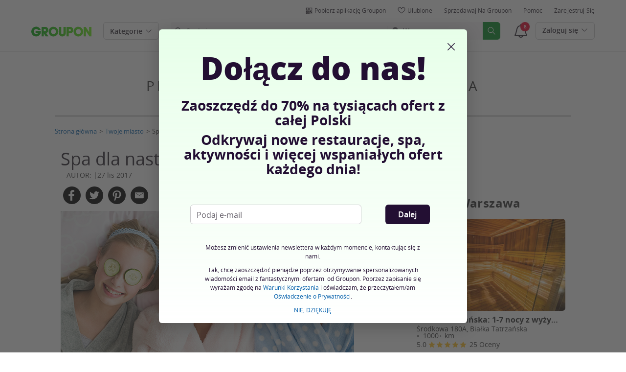

--- FILE ---
content_type: text/html; charset=utf-8
request_url: https://www.groupon.pl/artykuly/spa-dla-nastolatk-w-najlepsze-zabiegi
body_size: 53622
content:

<!DOCTYPE html>
<!-- pull: gig_application_layout@7.0.141 b6dbfd5 -->
<html lang="pl">
<head data-app="pull" data-country="PL" data-lang="pl" data-locale="pl_PL" data-header="default" data-brand="groupon" data-gdpr="true" data-domain=".groupon.pl" data-categoryid=""><meta charSet="utf-8"/><script type="text/javascript">
            window._AutofillCallbackHandler = window._AutofillCallbackHandler || function(){};
            window.PerformanceMonitoringJavascriptInterface = window.PerformanceMonitoringJavascriptInterface || {};
          </script><script defer="" type="text/javascript">
            window.exceptionsReported = {};

            window.stringsToFilter = [
              '33Across',
              '[GDN detector]',
              '[GPT]',
              '[{}]',
              'a.pub.network',
              'accounts.google.com',
              'apis.google.com',
              'apps.rokt.com',
              'CashApp RUM',
              'cdn.maptiler.com',
              'chrome-extension',
              'ChunkLoad',
              'Clipboard',
              'CONTROLLER_INITIALIZATION',
              'couldnt load reviews',
              'CSS_CHUNK_LOAD_FAILED',
              'Error Minified invariant #11793',
              'Error retrieving login status, fetch cancelled',
              'Error: Minified React error #301',
              'Error: Minified React error #418',
              'Error: Minified React error #423',
              'Error: Minified React error #425',
              'google-one-tap',
              'GSI_LOGGER',
              'gstatic.com/recaptcha',
              'Loading chunk',
              'malformed JSON response',
              'MetaMask:',
              'module AsyncScripts failed to initialize',
              'module TTDPassViewDetailsModal failed to initialize',
              'module Value Proposition failed to initialize',
              'module Wishlist failed to initialize',
              'module WishlistFullMenu failed to initialize',
              'moz-extension://',
              'No reCAPTCHA clients exist',
              'NS_ERROR_FAILURE',
              'NS_ERROR_FILE_CORRUPTED',
              'Object Not Found Matching Id',
              'Oops! Could not retrieve user reviews. Please try again later',
              'Panorama Browser Extension',
              'paypalobjects.com',
              'safari-extension://',
              'Script error.',
              'WELLDONE',
              'ws disconnected, reconnecting ...',
              'You are overriding current access token',
              '{"error":{"isTrusted":false},"reason":{},"trace":null}',
              '{"error":{"isTrusted":false},"trace":null}',
              '{"error":{"isTrusted":true},"reason":{},"trace":null}',
              '{"error":{"isTrusted":true},"trace":null}',
            ];

            window.isValidMessage = message => {
              for (let i = 0; i < stringsToFilter.length; i++) {
                if (message.indexOf(stringsToFilter[i]) > -1) {
                  return false;
                }
              }
              return true;
            };

            window.onerror = function (event, source, lineno, colno, error) {
              if(typeof window.OptimizeSuite !== 'undefined'){
                var message =  JSON.stringify({
                  error: event,
                  url: source,
                  line: lineno,
                  col: colno,
                  stack: error ? error.stack : null,
                  message: error ? error.message : null
                }).substring(0, 500);
                if(
                  window.isValidMessage(message) &&
                  !window.exceptionsReported[message]
                ){
                  window.exceptionsReported[message] = true;
                  window.OptimizeSuite.TrackingHub.add(
                    "uncaught-error", {
                      error: {
                        name: 'exception',
                        message: message
                      }
                    }
                  );
                }
              }
              return false;
            }

            if(typeof Promise !== 'undefined'){
              var state = { resolve: null, reject: null };
              class TraceablePromise extends Promise {
                  constructor(executor) {
                      super(wrappedExecutor);
                      function wrappedExecutor(resolve, reject) {
                          state.resolve = resolve;
                          state.reject = reject;
                      }
                      var resolve = state.resolve;
                      var reject = state.reject;
                      state.resolve = null;
                      state.reject = null;
                      var err = new Error("Non-failing tracing error");
                      this.__tracedError = err;
                      try {
                          executor(resolve, reject);
                      }
                      catch (err) {
                          reject(err);
                      }
                  }
              }

              window.Promise = TraceablePromise;

              window.onunhandledrejection = function (e) {
                if(typeof window.OptimizeSuite !== 'undefined'){
                  let trace =
                    e &&
                    e.promise && e.promise.__tracedError &&
                    e.promise.__tracedError.stack
                      ? e.promise.__tracedError.stack
                      : null
                  let message = JSON.stringify({
                    error: e,
                    reason: e.reason,
                    trace: trace
                  }).substring(0, 500);
                  if(window.isValidMessage(message))
                  window.OptimizeSuite.TrackingHub.add(
                    "uncaught-error", {
                      error: {
                        name: 'promiseRejection',
                        message: message
                      }
                    }
                  );
                }
              }
            }



            function hookLogType(logType) {
              var original = console[logType].bind(console)
              return function(){
                original.apply(console, arguments)
                if(typeof window.OptimizeSuite !== 'undefined'){
                  var message = JSON.stringify(Array.from(arguments)).substring(0, 200);
                  if(window.isValidMessage(message)){
                    window.OptimizeSuite.TrackingHub.add(
                      "uncaught-error", {
                        error: {
                          name: logType,
                          message: message
                        }
                      }
                    );
                  }
                }
              }
            }
            ['error'].forEach(logType=>{
              console[logType] = hookLogType(logType)
            })
          </script><script>
              try {
                var urlSearchParams = new URLSearchParams(window.location.search);
                var subscriberID = urlSearchParams.get('uu');
                if(subscriberID){
                  document.cookie="subscriberID="+subscriberID+"; path=/"
                }
              } catch (error) {
                //Do Nothing
              }
            </script><title>Spa dla nastolatków – najlepsze zabiegi</title><meta http-equiv="x-dns-prefetch-control" content="on"/><link rel="preconnect" href="https://www2.grouponcdn.com" crossorigin=""/><link rel="preconnect" href="https://www1.grouponcdn.com" crossorigin=""/><link rel="preconnect" href="https://img.grouponcdn.com" crossorigin=""/><link rel="preload" href="https://www2.grouponcdn.com/layout/assets/Groupon-5e0a12d84d.woff2" crossorigin="" type="font/woff2" as="font"/><link rel="preload" href="https://www2.grouponcdn.com/layout/assets/desktop-grpn-v7.0-65ae0b81fc.css" as="style"/><link rel="stylesheet" href="https://www2.grouponcdn.com/layout/assets/desktop-grpn-v7.0-65ae0b81fc.css"/><link rel="preload" as="font" crossorigin="" type="font/woff2" href="https://www1.grouponcdn.com/layout/assets/OpenSansRegular-409ed3007d.woff2"/><link rel="preload" as="font" crossorigin="" type="font/woff2" href="https://www2.grouponcdn.com/layout/assets/OpenSansSemiBold-55b4120b52.woff2"/><link rel="preload" as="font" crossorigin="" type="font/woff2" href="https://www2.grouponcdn.com/layout/assets/OpenSansBold-2ecb7b1efc.woff2"/><link rel="preload" as="font" crossorigin="" type="font/woff2" href="https://www2.grouponcdn.com/layout/assets/OpenSansExtraBold-1666787ea3.woff2"/><link rel="preload" href="https://www1.grouponcdn.com/browse/assets/vue-wolfhound-templates-bf137175a7.css" as="style"/><link rel="stylesheet" href="https://www1.grouponcdn.com/browse/assets/vue-wolfhound-templates-bf137175a7.css"/><!-- --><link rel="preload" href="https://www2.grouponcdn.com/layout/assets/head.load-8cba49db24.js" as="script"/><link rel="preload" href="https://www2.grouponcdn.com/layout/assets/optimize-suite-v2-bea0cec2d3.js" as="script" crossorigin="anonymous"/><link rel="preload" href="https://www2.grouponcdn.com/layout/assets/desktop-core-v7.0-f232957398.js" as="script" crossorigin="anonymous"/><link rel="preload" href="/browse/js/locale.js?country=PL&locale=pl_PL&brand=groupon&version=1380ed567d" as="script"/><!-- --><!-- --><link rel="preload" href="https://www1.grouponcdn.com/browse/assets/vue-wolfhound-templates-b835100435.js" as="script"/><!-- --><!-- --><!-- --><script>
            window.isBucketedForMbnxt = false;
            window.gtmData = {
              "data":"[{&quot;dl_wh_page_type&quot;:&quot;article&quot;,&quot;dl_wh_page_name&quot;:&quot;Spa dla nastolatków – najlepsze zabiegi&quot;},{&quot;page&quot;:{&quot;type&quot;:&quot;Category&quot;,&quot;category&quot;:[],&quot;country&quot;:&quot;PL&quot;,&quot;language&quot;:&quot;pl&quot;}}]",
              "enabled":true,
              "id":"GTM-2QTW",
              "platform": "Desktop",
            };
          </script><meta name="viewport" content="width=device-width, initial-scale=1.0"/><meta name="description" content="
 "/>
<!-- --><!-- --><!-- --><!-- --><link rel="canonical" href="https://www.groupon.pl/artykuly/spa-dla-nastolatk-w-najlepsze-zabiegi"/>
<!-- --><!-- --><!-- --><!-- --><!-- --><!-- --><!-- --><!-- --><!-- --><!-- --><!-- --><!-- --><!-- --><!-- --><meta name="csrf-token" content="cG5IjN8w-dD5YFE-AINUn6VZvdV9XRsugFVg"/><!-- --><!-- --><!-- --><!-- --><meta name="google-site-verification" content="3LuiG86JzJyN68GMLREd1OTYcSkWo9xXhje5pYRz0cE"/><meta name="yandex-verification" content="5311431c27075dab"/><link rel="manifest" href="/layout/manifest.json"/><meta name="request-id" content="783f3a2d-5437-4e53-80c1-0659487a0585"/><!-- --><!-- --><!-- --><meta name="twitter:site" content="groupon"/><meta name="twitter:card" content="summary"/><!-- --><meta name="twitter:description" content="
 "/><!-- --><!-- --><meta name="twitter:title" content="Spa dla nastolatków – najlepsze zabiegi"/><!-- --><!-- --><!-- --><!-- --><!-- --><!-- --><!-- --><!-- --><!-- --><!-- --><meta property="fb:app_id" content="123280101075687"/><meta property="og:site_name" content="Groupon"/><meta property="og:locale:alternate" content="pl_PL"/><meta property="og:title" content="Spa dla nastolatków – najlepsze zabiegi"/><!-- --><meta property="og:url" content="https://www.groupon.pl/artykuly/spa-dla-nastolatk-w-najlepsze-zabiegi"/><!-- --><meta property="og:description" content="
 "/><!-- --><!-- --><!-- --><!-- --><!-- --><script id="dyn-config">
          window.LS_Mustache_Params = {
            ...window.LS_Mustache_Params,
            dynConfig: {
        fullStoryKey: '$wd1V#8^72Ei',
        finchLayoutConfig: {},
        finchAppConfig: {},
        expyLayoutConfig: {},
        expyAppConfig: {},
        optimizeConfig: {
              appConfig: {"page":{"id":"046fe3f8-fb03-4e84-afe3-f8fb03ae8478-1768745322822-TH0","app":"gsm-ita","channel":"main","country":"PL","lang":"pl","locale":"pl_PL","brand":"groupon","division":"warszawa","parentEventId":null,"parentPageId":null,"url":"https%3A%2F%2Fwww.groupon.pl%2Fartykuly%2Fspa-dla-nastolatk-w-najlepsze-zabiegi","requestId":"783f3a2d-5437-4e53-80c1-0659487a0585","bindingsVersion":"4.30.0","type":"city-guide\/articles"},"session":{"id":"046fe3f8-fb03-4e84-afe3-f8fb03ae8478","referral":{"source":"direct"}},"user":{"browserId":"1718431a-c89d-4682-9843-1ac89d56828f","consumerId":null,"consumerIdSource":null,"lat":null,"lng":null,"loggedIn":false,"scid":null,"visit":null,"platform":"desktop","os":"Mac OS","browser":"ClaudeBot","browserVersion":"1.0","device":"other","deviceType":"spider","userAgent":"Mozilla\/5.0 (Macintosh; Intel Mac OS X 10_15_7) AppleWebKit\/537.36 (KHTML, like Gecko) Chrome\/131.0.0.0 Safari\/537.36; ClaudeBot\/1.0; +claudebot@anthropic.com)","updatedParser":true,"subscriberID":null,"requestedWith":""},"cookieDomain":".groupon.pl","seed":"046fe3f8-fb03-4e84-afe3-f8fb03ae8478","browse":{"page_type":"browse\/deals\/index"},"getaways":{"page_type":"channels\/show"},"goods":{"page_type":"goods\/index"},"home":{"page_type":"homepage\/index"},"touch_featured":{"page_type":"homepage\/index"},"touch_page":{"page_type":"browse\/deals\/index"},"gift":{"page_type":"gifts\/index"},"tracking":{"secureStorageEnabled":false},"advancedAnalytics":{"enabled":false,"serverDimensions":{}}},
              appName: 'pull',
              channel: '',
              cookieDomain: '.groupon.pl',
              pageType: 'city-guide/articles',
              optimizeOverwrite: {"page":{"whPageId":"cd8d53ca-d1a5-418a-b76c-770cbeb3d274","whTempId":"04a9a309-08dc-4efe-8b81-5cca28c5805f","cftGuid":"","whRuleId":"","whGroupId":null}},
              
              
              layoutConfig: {"user":{"lat":"41.880","lng":"-87.624","gaClientId":""},"suiteData":{"config":{"googleAnalyticsTrackingId":"UA-62974313-10","unthrottleGoogleAnalytics":false,"beagleSizeThreshold":1000000,"gaClientId":"","gaSessionId":""},"division":"warszawa","country":"PL","channel":"main","cookieDomain":"www.groupon.pl","appName":"pull"}},
              delayBloodhound: true
            }
      }
          };
          /* eslint-disable no-undef */
(function () {
  window.BOOMR = { t_lstart: +new Date() };
  (function (event) {
    window.addEventListener(
      event,
      () => {
        window.BOOMR.t_lonload = +new Date();
      },
      false
    );
  })('onpagehide' in window ? 'pageshow' : 'load');

  window.applicationConfig = {};

  window.Groupon || (window.Groupon = {});
  window.Groupon.Performance = {
    pageReady: allow => {
      if (allow) {
        if (typeof BOOMR.page_ready === 'function') {
          BOOMR.page_ready();
        } else if (BOOMR && !BOOMR.t_done) {
          BOOMR.t_done = new Date().getTime();
        }
      }
    },
  };
})();

/* eslint-disable no-undef */
(function () {
  window.googletag || (window.googletag = {});
  window.googletag.cmd || (googletag.cmd = []);
})();


(function ({
  optimizeConfig,
  finchLayoutConfig,
  finchAppConfig,
  expyLayoutConfig,
  expyAppConfig,
}) {
  window.Optimize = {
    ...optimizeConfig,
  };

  window.Optimize.finchConfig = (function () {
    const appConfig = finchAppConfig || {};
    const layoutConfig = finchLayoutConfig || {};

    for (const key in layoutConfig) {
      if (layoutConfig.hasOwnProperty(key)) {
        appConfig[key] = layoutConfig[key];
      }
    }

    return appConfig;
  })();

  window.Optimize.expyConfig = (function () {
    const appConfig = expyAppConfig || {};
    const layoutConfig = expyLayoutConfig || {};

    for (const key in layoutConfig) {
      if (layoutConfig.hasOwnProperty(key)) {
        appConfig[key] = layoutConfig[key];
      }
    }
    return appConfig;
  })();
})(window.LS_Mustache_Params['dynConfig']);

        </script><script id="boomr-loader">
          window.LS_Mustache_Params = {
            ...window.LS_Mustache_Params,
            boomerangLoader: {
        url: 'https://www1.grouponcdn.com/layout/assets/boomerang-sls-6730b4b335.js'
      }
          };
          (function ({ url }) {
  window.applicationConfig = {};
  if (window.BOOMR && (window.BOOMR.version || window.BOOMR.snippetExecuted)) {
    return;
  }
  if (
    window.parent &&
    window.parent.window.BOOMR &&
    window.parent.window.BOOMR.snippetExecuted
  ) {
    return;
  }

  window.BOOMR = window.BOOMR || {};
  window.BOOMR.snippetStart = new Date().getTime();
  window.BOOMR.snippetExecuted = true;
  window.BOOMR.snippetVersion = 12;
  window.BOOMR.url = url;
  const where =
    document.currentScript || document.getElementsByTagName('script')[0];
  let promoted = false;
  let BOOMR_lstart = null;
  const LOADER_TIMEOUT = 3000;

  function promote() {
    if (promoted) {
      return;
    }

    const script = document.createElement('script');
    script.id = 'boomr-scr-as';
    script.src = window.BOOMR.url;
    script.crossOrigin = 'anonymous';
    script.async = true;
    where.parentNode.appendChild(script);

    promoted = true;
  }

  function iframeLoader(wasFallback) {
    promoted = true;
    let dom,
      doc = document,
      win = window;
    window.BOOMR.snippetMethod = wasFallback ? 'if' : 'i';

    const bootstrap = function (parent, scriptId) {
      const script = doc.createElement('script');
      script.id = scriptId || 'boomr-if-as';
      script.src = window.BOOMR.url;

      BOOMR_lstart = new Date().getTime();

      parent = parent || doc.body;
      parent.appendChild(script);
    };

    const iframe = document.createElement('IFRAME');
    iframe.src = 'about:blank';
    iframe.title = '';
    iframe.role = 'presentation';
    iframe.loading = 'eager';
    const iframeStyle = (iframe.frameElement || iframe).style;
    iframeStyle.width = 0;
    iframeStyle.height = 0;
    iframeStyle.border = 0;
    iframeStyle.display = 'none';
    where.parentNode.appendChild(iframe);

    try {
      win = iframe.contentWindow;
      doc = win.document.open();
    } catch (e) {
      dom = document.domain;
      iframe.src = `javascript:var d=document.open();d.domain='${dom}';void(0);`;
      win = iframe.contentWindow;
      doc = win.document.open();
    }

    if (dom) {
      doc._boomrl = function () {
        this.domain = dom;
        bootstrap();
      };
      doc.write('<bo' + "dy onload='document._boomrl();'>");
    } else {
      win.addEventListener(
        'load',
        () => {
          bootstrap();
        },
        false
      );
    }
    doc.close();
  }
  const link = document.createElement('link');
  if (
    link.relList &&
    typeof link.relList.supports === 'function' &&
    link.relList.supports('preload') &&
    'as' in link
  ) {
    window.BOOMR.snippetMethod = 'p';
    link.href = window.BOOMR.url;
    link.rel = 'preload';
    link.as = 'script';
    link.crossOrigin = 'anonymous';
    link.addEventListener('load', promote);
    link.addEventListener('error', () => {
      iframeLoader(true);
    });

    setTimeout(() => {
      if (!promoted) {
        iframeLoader(true);
      }
    }, LOADER_TIMEOUT);
    // eslint-disable-next-line no-unused-vars
    BOOMR_lstart = new Date().getTime();
    where.parentNode.appendChild(link);
  } else {
    iframeLoader(false);
  }

  function boomerangSaveLoadTime(e) {
    window.BOOMR_onload = (e && e.timeStamp) || new Date().getTime();
  }

  window.addEventListener('load', boomerangSaveLoadTime, false);
})(window.LS_Mustache_Params['boomerangLoader']);

        </script><script>
          window.Groupon.ads = { url: 'https://www1.grouponcdn.com/layout/assets/adframe-59b5d688c4.js' }
        </script><script>
            window.googletag = window.googletag || {};
            googletag.cmd = googletag.cmd || [];
          </script><meta name="ai-v1" data-app-name="local" data-division="warszawa" data-page-name="" data-base-url="https://api.groupon.com/ai/api/v1/placement" data-client-id="f9e7404476fceab9a0940753b7d80593207e82a5"/><meta name="ai-slot" data-apif="ai-seo-desktop-728x90-970x90-inline" data-size-mappings=""/><meta name="ai-slot" data-apif="ai-seo-desktop-728x90-970x90-bottompage" data-size-mappings=""/><!-- --><!-- --><!-- --><script>
          window.Groupon = Object.assign({}, window.Groupon, { Coupons: {} })
        </script><link type="application/opensearchdescription+xml" rel="search" title="Groupon" href="/layout/opensearch.xml?brand=groupon&amp;country=PL&amp;locale=pl_PL"/><meta name="msapplication-config" content="/groupon/browserconfig.xml"/><link rel="apple-touch-icon" href="https://www2.grouponcdn.com/layout/assets/grpn-favicon-76x76-89e22f1b13.png" sizes="76x76"/><link rel="apple-touch-icon" href="https://www2.grouponcdn.com/layout/assets/grpn-favicon-152x152-d252f2e638.png" sizes="152x152"/><link rel="icon" href="https://www2.grouponcdn.com/layout/assets/grpn-favicon-96x96-a0ab412ac5.png" sizes="96x96" type="image/png"/><link rel="shortcut icon" href="https://www1.grouponcdn.com/layout/assets/grpn-favicon-0a23e1ce65.ico"/><link rel="mask-icon" href="https://www2.grouponcdn.com/layout/assets/grpn-favicon-069bf69fb3.svg" color="#53a318"/><script id="preact-config">
          "function"!=typeof Object.assign&&Object.defineProperty(Object,"assign",{value:function(e,t){"use strict";if(null==e)throw new TypeError("Cannot convert undefined or null to object");for(var n=Object(e),r=1;r<arguments.length;r++){var o=arguments[r];if(null!=o)for(var c in o)Object.prototype.hasOwnProperty.call(o,c)&&(n[c]=o[c])}return n},writable:!0,configurable:!0});
          function initReduxState(window) {
            var state = {"app":{"appName":"pull","brand":{"isGroupon":true,"title":"Groupon"},"country":"PL","lang":"pl","locales":{"languages":["pl"]},"mobile":false,"publicBetaEnabled":false,"googleClientId":"169314272487.apps.googleusercontent.com","facebookAppId":"123280101075687","id":8,"url":"https:\u002F\u002Fwww.groupon.pl","defaultLocale":"pl_PL","shortname":"PL","isBot":true},"t":{"newCookieBanner":{"privacy":"Stosowanie przez nas Ciasteczek","consentText":"Używamy ciasteczek, w tym ciasteczek pochodzących od podmiotów trzecich, w celu polepszenia Twoich doświadczeń oraz wyświetlania Ci spersonalizowanych treści i reklam.","linkText":"Aby dowiedzieć się więcej, zapoznaj się z naszą [Polityką prywatności] i [Polityką dotyczącą plików cookie].","myOptions":"Moje opcje","acceptAll":"Akceptuj wszystko","rejectAll":"Odrzuć wszystko","privacyLink":"https:\u002F\u002Fprivacy.groupon.co.uk\u002Fpolicies\u002Fpl-PL\u002F"},"common":{"close":"zamknij","remove":"Usuń","cancel":"Anuluj","hide":"Ukryj","details":"Szczegóły"},"form":{"clear":"usuń"},"searchbar":{"dealPlaceholder":"Szukaj","locationPlaceholder":"Podaj swoją lokalizację","nearMe":"W pobliżu","action":"Szukaj"},"occasionLinks":{"navigateToCloDeals":"Groupon+"},"header":{"cart":"Koszyk","notifications":"Notifications Inbox","categories":"Kategorie","shopAll":"Przeglądaj wszystko","hotelAndTravel":"Hotele i Podróże","copyCode":"Copy code","failed":"Failed","copied":"Copied","grouponTitle":"Groupon","grouponHome":"Groupon home","mobileHeaderAriaLabel":"Mobile header","similarDealsTitle":"Similar Deals"},"search":{"recentSearches":"Ostatnie wyszukiwania","recentLocations":"Ostatnie lokalizacje","currentLocation":"Obecna Lokalizacja","popularSearches":"Popularne wyszukiwania","recommendedSearches":"Na podstawie Twojej aktywności","helperMsg":"Szukaj ofert w wybranej lokalizacji lub po zainteresowaniach","clearAll":"Wyczyść wszystko","searchButtonAriaLabel":"search","locationInputInstructions":"Type to search for your location. Use arrow keys to navigate suggestions and Enter to select.","suggestionsDealRatingText":"ocen","suggestionsDealDiscountText":"zniżki","cloDeals":{"cloCheckText":"% Zwrot gotówki","cloSubText":"Darmowe do pobrania"},"verboseUrgencyPricing":{"from_text":"Od","ends_in_less_than_hour_left":"Pozostało mniej niż 1 godzina","ends_in_hours_left_other":"Pozostało %{count} godzin","ends_in_hours_left_one":"Pozostała 1 godzina","ends_after_tomorrow":"Kończy się","ends_tomorrow":"Jutro koniec"},"distanceSuffix":"km","perNightSuffix":"\u002Fnoc"},"notifications":{"back":"Back","headline":"Powiadomienia","emptyHeader":"Brak nowych powiadomień","emptyMessage":"Zaloguj się, aby otrzymywać spersonalizowane powiadomienia o ofertach, zwrotach gotówki, ofertach specjalnych i więcej.","noAccountYet":"Nie masz jeszcze konta?","signIn":"Zaloguj się","signUp":"Zapisz się"},"error":{"locationGeneric":"Pojawił się błąd","badLocation":"Nie możemy określić Twojej lokalizacji. Wpisz inny kod pocztowy, inne miasto lub inny adres.","locationAvailability":"Mamy problem z określeniem Twojej lokalizacji. [Proszę sprawdzić ustawienia dotyczące lokalizacji w przeglądarce]."},"links":{"headerMerchantLink":"\u002Fmerchant?utm_medium=referral&utm_campaign=groupon-header1&utm_source=groupon","myMerchantCenterLink":"https:\u002F\u002Fmerchants.groupon.pl\u002F","helpLink":"\u002Fbiuro_obsługi_klienta"},"signinFlyout":{"linkText":"Zaloguj się | Moje konto","signedInLink":"Moje konto","myStuff":"Zaloguj się, aby zobaczyć zakupione groupony","email":"e-mail","password":"Hasło","rememberMe":"Zapamiętaj mnie","forgotPassword":"Nie pamiętam hasła","signIn":"Zaloguj się","signInWith":"lub zaloguj się przez","show":"Show","hide":"Hide","gdprSignInFlyout":"Poprzez kliknięcie poniżej, wyrażam zgodę na %link_terms_open%Warunki Korzystania%link_terms_close% i oświadczam, że przeczytałem\u002Fam %link_privacy_open%Oświadczenie o Prywatności%link_privacy_close%.","required":"Wymagany","requiredEmail":"Wprowadź adres e-mail","requiredPassword":"Wprowadź hasło","invalidEmail":"Nieprawidłowy adres e-mail","invalidEmailOrPassword":"Wprowadzony adres e-mail lub hasło są nieprawidłowe","unknownError":"Wystąpił nieoczekiwany błąd. Odśwież stronę i spróbuj ponownie","fbReauthTitle":"Groupon nie otrzymał Twojego adresu e-mail z Facebooka, potrzebujemy go do rejestracji.","fbReauthDesc":"Jeżeli się nim z nami podzielisz, będziesz cieszyć się korzyściami płynącymi z logowania się za pomocą Facebooka. Wystarczy, że uaktualnisz swoje preferencje konta Facebook i udostępnisz nam swój adres e-mail. Jeśli tego nie zrobisz, zawsze możesz utworzyć konto Groupon bez łączenia go z Facebookiem.","fbReauthButton":"Facebook: Zaktualizuj uprawnienia ","fbReauthClose":"Nie, dziękuję"},"userNav":{"userHeadline":"Moje rzeczy","myGroupons":"Moje groupony","buyItAgain":"Kup ponownie","referAndEarn":"Polecaj i zarabiaj","myGrouponPlusDeals":"My Groupon+ Deals","myWishlist":"Ulubione","myGrouponBucks":"Środki Premiowe Groupon","myQRCode":"Pobierz aplikację Groupon","myQRCodeText":"Zeskanuj, aby pobrać aplikację Groupon na iOS lub Androida.","myQRCodeButton":"Opcje SMS","paymentMethods":"Metody płatności","dataAndPrivacy":"Dane i prywatność","myAccount":"Moje konto","accountDetails":"Szczegóły konta","myEmailSubs":"Moje newslettery","privacyCenter":"Centrum ochrony prywatności","privacyCenterLink":"\u002Flegal\u002Fprivacy-center","grouponSelect":"Groupon Select","grouponSelectLink":"\u002Fprograms\u002Fselect\u002Faccount","voucherArchive":"Vouchers bought before May 2017","myReservations":"Moje rezerwacje","myCardLinkedDeals":"My Groupon+ Deals","howGrouponWorks":"How Groupon Works","myProfile":"Profil","mySubscriptions":"Moje newslettery","myGiftcard":"Zrealizuj kartę podarunkową","referAFriendMessage":"Poleć znajomych, zyskaj 10 zł*","myMerchantCenter":"Merchant Center","signIn":"Zaloguj się","signOut":"Wyloguj się","signUp":"Zarejestruj się","signInFlyoutSignUp":"Nie masz konta? Zarejestruj się","recentlyViewedDeals":"Ostatnio wyświetlane","headerMerchant":"Sprzedawaj na Groupon","help":"Pomoc","skipToMainContent":"Przejdź do głównej treści","tryNewDesign":"Nowy design Groupon"},"cart":{"error":"Przepraszamy, wystąpił błąd podczas pobierania koszyka. Spróbuj ponownie za kilka minut.","desc":"Twój koszyk","empty":"Twój koszyk jest pusty!","emptyText":"Czas zapełnić go gadżetami, elektroniką, AGD i innymi świetnymi produktami z","emptyTextUniversal":"Czas wypełnić ten koszyk świetnymi ofertami","emptyTextUniversalLink":"jak te!","goods":"Shopping","loading":"Ładowanie koszyka...","price":"Cena","proceed":"Przejdź do płatności","quantity":"Ilość","subtotal":"Razem","view":"Sprawdź koszyk"},"cookieList":{"cookieUsedAtGroupon":"Ciasteczka używane na stronie Groupon","seeMoreInformation":"Dowiedz się więcej"},"promoBanner":{"useCode":"UŻYJ KODU","withCode":"z kodem"},"gbucks":{"bannerText":"Wykorzystaj swoje Środki Premiowe Groupon przy kasie!"},"dealRefresh":{"bannerText":"Oferty odświeżają się za"},"shopify":{"goods":"Goods","redirectMessage":"By clicking here you will be redirected to a website run by High Street Hero","cancel":"Cancel","continue":"Continue"},"gig_back2top":{"text":"Wróć do początku"},"donotsell":{"loading":"Loading....","fetch_error":"Failed to fetch content","link_text":"Do Not Sell or Share My Personal Information"},"app":{"qrCodeAlt":"qr code","appBannerAlt":"App Banner"},"footer":{"copyright":{"do_not_sell":"Do Not Sell or Share My Personal Information"}}},"location":{"address":"Warszawa","division":"warszawa","lat":52.229,"lng":21.012},"navbar":{"flyouts":{"home":{"id":"home","categories":[],"columns":[]},"coupons":{"id":"coupons","label":"Kody rabatowe","url":"\u002Fkody-rabatowe","categories":[{"text":"Booking.com","link":"\u002Fkody-rabatowe\u002Fbooking"},{"text":"Canal+","link":"\u002Fkody-rabatowe\u002Fcanal-plus"},{"text":"Colorland","link":"\u002Fkody-rabatowe\u002Fcolorland"},{"text":"eobuwie.pl","link":"\u002Fkody-rabatowe\u002Feobuwie"},{"text":"IKEA","link":"\u002Fkody-rabatowe\u002Fikea"},{"text":"Media Expert","link":"\u002Fkody-rabatowe\u002Fmedia-expert"},{"text":"Media Markt","link":"\u002Fkody-rabatowe\u002Fmedia-markt"},{"text":"New Balance","link":"\u002Fkody-rabatowe\u002Fnew-balance"},{"text":"Nike","link":"\u002Fkody-rabatowe\u002Fnike"},{"text":"Notino","link":"\u002Fkody-rabatowe\u002Fnotino"},{"text":"RESERVED","link":"\u002Fkody-rabatowe\u002Freserved"},{"text":"RTV EURO AGD","link":"\u002Fkody-rabatowe\u002Frtv-euro-agd"},{"text":"Zalando","link":"\u002Fkody-rabatowe\u002Fzalando"},{"text":"Zalando Lounge","link":"\u002Fkody-rabatowe\u002Fzalando-lounge"},{"text":"zooplus","link":"\u002Fkody-rabatowe\u002Fzooplus"}],"columns":[[{"text":"Booking.com","link":"\u002Fkody-rabatowe\u002Fbooking","id":"bookingcom","url":"\u002Fkody-rabatowe\u002Fbooking","name":"Booking.com","tab":"coupons-tab"},{"text":"Canal+","link":"\u002Fkody-rabatowe\u002Fcanal-plus","id":"canal","url":"\u002Fkody-rabatowe\u002Fcanal-plus","name":"Canal+","tab":"coupons-tab"},{"text":"Colorland","link":"\u002Fkody-rabatowe\u002Fcolorland","id":"colorland","url":"\u002Fkody-rabatowe\u002Fcolorland","name":"Colorland","tab":"coupons-tab"},{"text":"eobuwie.pl","link":"\u002Fkody-rabatowe\u002Feobuwie","id":"eobuwiepl","url":"\u002Fkody-rabatowe\u002Feobuwie","name":"eobuwie.pl","tab":"coupons-tab"},{"text":"IKEA","link":"\u002Fkody-rabatowe\u002Fikea","id":"ikea","url":"\u002Fkody-rabatowe\u002Fikea","name":"IKEA","tab":"coupons-tab"},{"text":"Media Expert","link":"\u002Fkody-rabatowe\u002Fmedia-expert","id":"media-expert","url":"\u002Fkody-rabatowe\u002Fmedia-expert","name":"Media Expert","tab":"coupons-tab"}],[{"text":"Media Markt","link":"\u002Fkody-rabatowe\u002Fmedia-markt","id":"media-markt","url":"\u002Fkody-rabatowe\u002Fmedia-markt","name":"Media Markt","tab":"coupons-tab"},{"text":"New Balance","link":"\u002Fkody-rabatowe\u002Fnew-balance","id":"new-balance","url":"\u002Fkody-rabatowe\u002Fnew-balance","name":"New Balance","tab":"coupons-tab"},{"text":"Nike","link":"\u002Fkody-rabatowe\u002Fnike","id":"nike","url":"\u002Fkody-rabatowe\u002Fnike","name":"Nike","tab":"coupons-tab"},{"text":"Notino","link":"\u002Fkody-rabatowe\u002Fnotino","id":"notino","url":"\u002Fkody-rabatowe\u002Fnotino","name":"Notino","tab":"coupons-tab"},{"text":"RESERVED","link":"\u002Fkody-rabatowe\u002Freserved","id":"reserved","url":"\u002Fkody-rabatowe\u002Freserved","name":"RESERVED","tab":"coupons-tab"},{"text":"RTV EURO AGD","link":"\u002Fkody-rabatowe\u002Frtv-euro-agd","id":"rtv-euro-agd","url":"\u002Fkody-rabatowe\u002Frtv-euro-agd","name":"RTV EURO AGD","tab":"coupons-tab"}],[{"text":"Zalando","link":"\u002Fkody-rabatowe\u002Fzalando","id":"zalando","url":"\u002Fkody-rabatowe\u002Fzalando","name":"Zalando","tab":"coupons-tab"},{"text":"Zalando Lounge","link":"\u002Fkody-rabatowe\u002Fzalando-lounge","id":"zalando-lounge","url":"\u002Fkody-rabatowe\u002Fzalando-lounge","name":"Zalando Lounge","tab":"coupons-tab"},{"text":"zooplus","link":"\u002Fkody-rabatowe\u002Fzooplus","id":"zooplus","url":"\u002Fkody-rabatowe\u002Fzooplus","name":"zooplus","tab":"coupons-tab"}]]},"getaways":{"id":"getaways","baseUrl":"\u002Ftravel\u002Fwarszawa","categories":[{"id":"aktywny-wypoczynek","name":"Aktywny Wypoczynek","count":32,"children":[{"id":"gory","name":"Góry","count":22},{"id":"osrodki-narciarskie","name":"Ośrodki Narciarskie","count":9}],"url":"\u002Ftravel\u002Faktywny-wypoczynek"},{"id":"city-break","name":"City Break","count":42,"children":[{"id":"europa","name":"Europa","count":1}],"url":"\u002Ftravel\u002Fcity-break"},{"id":"luksusowe","name":"Luksusowe","count":19,"url":"\u002Ftravel\u002Fluksusowe"},{"id":"rodzinne-wycieczki","name":"Rodzinne","count":24,"url":"\u002Ftravel\u002Frodzinne-wycieczki"},{"id":"romantyczne","name":"Romantyczne","count":65,"url":"\u002Ftravel\u002Fromantyczne"},{"id":"spa-i-wellness","name":"SPA & Wellness","count":62,"children":[{"id":"spa-wypady","name":"SPA","count":62}],"url":"\u002Ftravel\u002Fspa-i-wellness"},{"id":"wakacje-na-plazy","name":"Wakacje na plaży","count":37,"url":"\u002Ftravel\u002Fwakacje-na-plazy"},{"id":"wczasy-samolotem","name":"Wczasy Samolotem","count":128,"url":"\u002Ftravel\u002Fwczasy-samolotem"}],"columns":[[{"id":"aktywny-wypoczynek","name":"Aktywny Wypoczynek","count":32,"children":[{"id":"gory","name":"Góry","count":22},{"id":"osrodki-narciarskie","name":"Ośrodki Narciarskie","count":9}],"url":"\u002Ftravel\u002Faktywny-wypoczynek","tab":"getaways-tab"},{"id":"city-break","name":"City Break","count":42,"children":[{"id":"europa","name":"Europa","count":1}],"url":"\u002Ftravel\u002Fcity-break","tab":"getaways-tab"},{"id":"luksusowe","name":"Luksusowe","count":19,"url":"\u002Ftravel\u002Fluksusowe","tab":"getaways-tab"},{"id":"rodzinne-wycieczki","name":"Rodzinne","count":24,"url":"\u002Ftravel\u002Frodzinne-wycieczki","tab":"getaways-tab"},{"id":"romantyczne","name":"Romantyczne","count":65,"url":"\u002Ftravel\u002Fromantyczne","tab":"getaways-tab"},{"id":"spa-i-wellness","name":"SPA & Wellness","count":62,"children":[{"id":"spa-wypady","name":"SPA","count":62}],"url":"\u002Ftravel\u002Fspa-i-wellness","tab":"getaways-tab"}],[{"id":"wakacje-na-plazy","name":"Wakacje na plaży","count":37,"url":"\u002Ftravel\u002Fwakacje-na-plazy","tab":"getaways-tab"},{"id":"wczasy-samolotem","name":"Wczasy Samolotem","count":128,"url":"\u002Ftravel\u002Fwczasy-samolotem","tab":"getaways-tab"}]]},"local":{"id":"local","baseUrl":"\u002Fbrowse\u002Fwarszawa","categories":[{"id":"czas-wolny","name":"Czas wolny","count":165,"children":[{"id":"rozrywka-i-czas-wolny","name":"Rozrywka i czas wolny","count":111,"children":[{"id":"kurs-fotografii","name":"Fotografia","count":12,"url":"\u002Foferta\u002Fkurs-fotografii"},{"id":"v-koncerty","name":"Koncerty","count":10,"url":"\u002Foferta\u002Fv-koncerty"},{"id":"pokoje-zagadek","name":"Pokoje zagadek","count":7,"url":"\u002Foferta\u002Fpokoje-zagadek"},{"id":"v-lot-balonem","name":"Lot balonem","count":6,"url":"\u002Foferta\u002Fv-lot-balonem"},{"id":"parki-wodne-v2","name":"Parki wodne","count":6,"url":"\u002Foferta\u002Fparki-wodne-v2"},{"id":"v-kurs-gotowania","name":"Gotowanie","count":6,"url":"\u002Foferta\u002Fv-kurs-gotowania"},{"id":"sporty-wodne-v2","name":"Sporty wodne","count":5,"url":"\u002Foferta\u002Fsporty-wodne-v2"},{"id":"trampolina-v2","name":"Trampolina","count":4,"url":"\u002Foferta\u002Ftrampolina-v2"},{"id":"kurs-tanca","name":"Taniec","count":3,"url":"\u002Foferta\u002Fkurs-tanca"},{"id":"v-filmy","name":"Filmy","count":3,"url":"\u002Foferta\u002Fv-filmy"},{"id":"v-galerie","name":"Galerie","count":2,"url":"\u002Foferta\u002Fv-galerie"},{"id":"zajecia-muzyczne","name":"Muzyka","count":2,"url":"\u002Foferta\u002Fzajecia-muzyczne"},{"id":"paintball-laserowy","name":"Paintball laserowy","count":2,"url":"\u002Foferta\u002Fpaintball-laserowy"},{"id":"kregle-v2","name":"Kręgle","count":2,"url":"\u002Foferta\u002Fkregle-v2"},{"id":"v-muzea","name":"Muzea","count":2,"url":"\u002Foferta\u002Fv-muzea"},{"id":"warsztaty-plastyczne","name":"Warsztaty plastyczne","count":1,"url":"\u002Foferta\u002Fwarsztaty-plastyczne"},{"id":"v-degustacja-wina","name":"Degustacja Wina","count":1,"url":"\u002Foferta\u002Fv-degustacja-wina"},{"id":"v-teatr-i-widowiska","name":"Teatr i widowiska","count":1,"url":"\u002Foferta\u002Fv-teatr-i-widowiska"}],"url":"\u002Foferta\u002Frozrywka-i-czas-wolny"},{"id":"atrakcje-dla-dzieci","name":"Atrakcje dla dzieci","count":70,"children":[{"id":"sporty-dzieciece","name":"Sporty dziecięce","count":23,"url":"\u002Foferta\u002Fsporty-dzieciece"},{"id":"parki-rozrywki","name":"Parki rozrywki","count":18,"url":"\u002Foferta\u002Fparki-rozrywki"},{"id":"muzea-atrakcje","name":"Muzea i atrakcje","count":14,"url":"\u002Foferta\u002Fmuzea-atrakcje"},{"id":"parki-wodne","name":"Parki wodne","count":6,"url":"\u002Foferta\u002Fparki-wodne"},{"id":"trampolina","name":"Trampolina","count":4,"url":"\u002Foferta\u002Ftrampolina"},{"id":"programy-dla-dzieci","name":"Programy dla dzieci","count":3,"url":"\u002Foferta\u002Fprogramy-dla-dzieci"},{"id":"gra-zrecznosciowa","name":"Gry zręcznościowe","count":3,"url":"\u002Foferta\u002Fgra-zrecznosciowa"},{"id":"zoo","name":"Zoo","count":3,"url":"\u002Foferta\u002Fzoo"},{"id":"v-kregle","name":"Kręgle","count":2,"url":"\u002Foferta\u002Fv-kregle"},{"id":"gokarty","name":"Gokarty","count":1,"url":"\u002Foferta\u002Fgokarty"}],"url":"\u002Foferta\u002Fatrakcje-dla-dzieci"},{"id":"sport-rekreacja","name":"Sport i rekreacja","count":49,"children":[{"id":"v-narciarstwo-i-snowboarding","name":"Narciarstwo i snowboarding","count":9,"url":"\u002Foferta\u002Fv-narciarstwo-i-snowboarding"},{"id":"strzelnica","name":"Strzelnica","count":8,"url":"\u002Foferta\u002Fstrzelnica"},{"id":"wyscigi","name":"Wyścigi","count":8,"url":"\u002Foferta\u002Fwyscigi"},{"id":"sporty-wodne","name":"Sporty wodne","count":5,"url":"\u002Foferta\u002Fsporty-wodne"},{"id":"nurkowanie","name":"Nurkowanie","count":4,"url":"\u002Foferta\u002Fnurkowanie"},{"id":"paralotniarstwo","name":"Paralotniarstwo","count":4,"url":"\u002Foferta\u002Fparalotniarstwo"},{"id":"skoki-spadochronowe","name":"Skoki spadochronowe","count":3,"url":"\u002Foferta\u002Fskoki-spadochronowe"},{"id":"v-plywanie","name":"Pływanie","count":3,"url":"\u002Foferta\u002Fv-plywanie"},{"id":"jazda-konna","name":"Jazda konna","count":3,"url":"\u002Foferta\u002Fjazda-konna"},{"id":"paintball-laserowy-v2","name":"Paintball laserowy","count":2,"url":"\u002Foferta\u002Fpaintball-laserowy-v2"},{"id":"kregle","name":"Kręgle","count":2,"url":"\u002Foferta\u002Fkregle"},{"id":"v-wspinaczka","name":"Wspinaczka","count":1,"url":"\u002Foferta\u002Fv-wspinaczka"},{"id":"v-tenis","name":"Tenis","count":1,"url":"\u002Foferta\u002Fv-tenis"}],"url":"\u002Foferta\u002Fsport-rekreacja"},{"id":"bilety","name":"Bilety","count":30,"children":[{"id":"rodzinne","name":"Rodzinne","count":18,"children":[{"id":"atrakcje-rodzinne","name":"Atrakcje rodzinne","count":12,"url":"\u002Foferta\u002Fatrakcje-rodzinne"},{"id":"muzea-v1","name":"Muzea","count":3,"url":"\u002Foferta\u002Fmuzea-v1"},{"id":"wystepy-dla-rodzin","name":"Występy dla rodzin","count":3,"url":"\u002Foferta\u002Fwystepy-dla-rodzin"}],"url":"\u002Foferta\u002Frodzinne"},{"id":"koncerty","name":"Muzyka","count":10,"children":[{"id":"inna-muzyka","name":"Inna muzyka","count":10,"url":"\u002Foferta\u002Finna-muzyka"}],"url":"\u002Foferta\u002Fkoncerty"},{"id":"filmy","name":"Kino","count":3,"url":"\u002Foferta\u002Ffilmy"},{"id":"teatr-i-widowiska","name":"Sztuka, teatr i występy","count":1,"children":[{"id":"sztuki-teatralne","name":"Sztuki teatralne","count":1,"url":"\u002Foferta\u002Fsztuki-teatralne"}],"url":"\u002Foferta\u002Fteatr-i-widowiska"},{"id":"targi-i-konferencje","name":"Wystawy","count":1,"url":"\u002Foferta\u002Ftargi-i-konferencje"}],"url":"\u002Foferta\u002Fbilety"},{"id":"zwiedzanie-i-wycieczki","name":"Zwiedzanie i wycieczki","count":20,"children":[{"id":"przygody-i-wycieczki-w-terenie","name":"Przygody i wycieczki w terenie","count":9,"url":"\u002Foferta\u002Fprzygody-i-wycieczki-w-terenie"},{"id":"lot-balonem","name":"Lot balonem","count":6,"url":"\u002Foferta\u002Flot-balonem"},{"id":"muzea","name":"Muzea i galerie","count":4,"url":"\u002Foferta\u002Fmuzea"},{"id":"wycieczki-samolotem","name":"Wycieczka samolotem","count":4,"url":"\u002Foferta\u002Fwycieczki-samolotem"},{"id":"v2-zoo","name":"Zoo","count":3,"url":"\u002Foferta\u002Fv2-zoo"},{"id":"galerie","name":"Galerie","count":2,"url":"\u002Foferta\u002Fgalerie"},{"id":"wycieczka-z-degustacja-win","name":"Wycieczka z degustacją win","count":1,"url":"\u002Foferta\u002Fwycieczka-z-degustacja-win"},{"id":"zwiedzanie-miast-i-atrakcji-turystycznych","name":"Zwiedzanie miast i atrakcji turystycznych","count":1,"url":"\u002Foferta\u002Fzwiedzanie-miast-i-atrakcji-turystycznych"},{"id":"wycieczki-lodzia","name":"Wycieczki łodzią","count":1,"url":"\u002Foferta\u002Fwycieczki-lodzia"}],"url":"\u002Foferta\u002Fzwiedzanie-i-wycieczki"},{"id":"nocna-rozrywka","name":"Nocna rozrywka","count":18,"children":[{"id":"v2-koncerty","name":"Koncerty","count":10,"url":"\u002Foferta\u002Fv2-koncerty"},{"id":"v2-filmy","name":"Filmy","count":3,"url":"\u002Foferta\u002Fv2-filmy"},{"id":"bilard","name":"Bilard","count":3,"url":"\u002Foferta\u002Fbilard"},{"id":"v2-teatr-i-widowiska","name":"Teatr i widowiska","count":1,"url":"\u002Foferta\u002Fv2-teatr-i-widowiska"}],"url":"\u002Foferta\u002Fnocna-rozrywka"}],"url":"\u002Foferta\u002Fczas-wolny"},{"id":"karty-podarunkowe","name":"Karty Podarunkowe","count":5,"url":"\u002Foferta\u002Fkarty-podarunkowe"},{"id":"motoryzacja","name":"Motoryzacja","count":30,"children":[{"id":"naprawa-auta","name":"Serwis auta","count":19,"children":[{"id":"naprawa-samochodow","name":"Naprawa samochodów","count":13,"url":"\u002Foferta\u002Fnaprawa-samochodow"},{"id":"opony","name":"Opony","count":5,"url":"\u002Foferta\u002Fopony"},{"id":"gaz","name":"Gaz","count":1,"url":"\u002Foferta\u002Fgaz"}],"url":"\u002Foferta\u002Fnaprawa-auta"},{"id":"czyszczenie-auta","name":"Czyszczenie auta","count":6,"children":[{"id":"mycie-auta","name":"Mycie auta","count":4,"url":"\u002Foferta\u002Fmycie-auta"},{"id":"konserwacja-auta","name":"Konserwacja auta","count":2,"url":"\u002Foferta\u002Fkonserwacja-auta"}],"url":"\u002Foferta\u002Fczyszczenie-auta"},{"id":"transport","name":"Transport","count":1,"children":[{"id":"limuzyna","name":"Przewóz limuzynami i samochodami","count":1,"url":"\u002Foferta\u002Flimuzyna"}],"url":"\u002Foferta\u002Ftransport"}],"url":"\u002Foferta\u002Fmotoryzacja"},{"id":"remonty","name":"Remonty","count":4,"children":[{"id":"projektowanie-wnetrz","name":"Projektowanie wnętrz","count":4,"children":[{"id":"profesjonalny-organizator","name":"Profesjonalny organizator","count":4,"url":"\u002Foferta\u002Fprofesjonalny-organizator"}],"url":"\u002Foferta\u002Fprojektowanie-wnetrz"}],"url":"\u002Foferta\u002Fremonty"},{"id":"restauracje-i-bary","name":"Restauracje","count":44,"children":[{"id":"restauracje","name":"Restauracje","count":28,"children":[{"id":"azjatycka","name":"Restauracje azjatyckie","count":11,"url":"\u002Foferta\u002Fazjatycka"},{"id":"sushi","name":"Sushi","count":8,"url":"\u002Foferta\u002Fsushi"},{"id":"japonia","name":"Japońska","count":8,"url":"\u002Foferta\u002Fjaponia"},{"id":"grecka","name":"Restauracje greckie","count":4,"url":"\u002Foferta\u002Fgrecka"},{"id":"bliskowschodnia","name":"Restauracje Bliskiego Wschodu","count":3,"url":"\u002Foferta\u002Fbliskowschodnia"},{"id":"wlochy","name":"Włoska","count":3,"url":"\u002Foferta\u002Fwlochy"},{"id":"chiny","name":"Chińska","count":2,"url":"\u002Foferta\u002Fchiny"},{"id":"polska","name":"Restauracje polskie","count":2,"url":"\u002Foferta\u002Fpolska"},{"id":"burger","name":"Burger","count":1,"url":"\u002Foferta\u002Fburger"},{"id":"owoce-morza","name":"Owoce morza","count":1,"url":"\u002Foferta\u002Fowoce-morza"},{"id":"amerykanska","name":"Restauracje amerykańskie","count":1,"url":"\u002Foferta\u002Famerykanska"},{"id":"pizza","name":"Pizza","count":1,"url":"\u002Foferta\u002Fpizza"}],"url":"\u002Foferta\u002Frestauracje"},{"id":"browary-wytwornie-win-i-destylarnie","name":"Browary, wytwórnie win i destylarnie","count":3,"children":[{"id":"degustacja-wina","name":"Degustacja wina","count":1,"url":"\u002Foferta\u002Fdegustacja-wina"}],"url":"\u002Foferta\u002Fbrowary-wytwornie-win-i-destylarnie"},{"id":"sklepy-spozywcze-i-bazary","name":"Sklepy spożywcze i bazary","count":1,"children":[{"id":"posilki-gotowe","name":"Gotowe posiłki","count":1,"url":"\u002Foferta\u002Fposilki-gotowe"}],"url":"\u002Foferta\u002Fsklepy-spozywcze-i-bazary"}],"url":"\u002Foferta\u002Frestauracje-i-bary"},{"id":"sklep-detaliczny","name":"Sklepy detaliczne","count":38,"children":[{"id":"przedmioty-spersonalizowane","name":"Przedmioty spersonalizowane","count":26,"children":[{"id":"spersonalizowane-obrazy-na-ptotnie-i-zdjecia","name":"Obrazy na płótnie i zdjęcia","count":7,"url":"\u002Foferta\u002Fspersonalizowane-obrazy-na-ptotnie-i-zdjecia"},{"id":"spersonalizowane-kartki-i-zaproszenia","name":"Kartki i zaproszenia","count":7,"url":"\u002Foferta\u002Fspersonalizowane-kartki-i-zaproszenia"},{"id":"spersonalizowane-nowosci","name":"Nowości","count":3,"url":"\u002Foferta\u002Fspersonalizowane-nowosci"},{"id":"spersonalizowane-akcesoria-kuchenne","name":"Spersonalizowane akcesoria kuchenne","count":2,"url":"\u002Foferta\u002Fspersonalizowane-akcesoria-kuchenne"},{"id":"spersonalizowany-wystroj-wnetrz","name":"Wystrój wnętrz","count":1,"url":"\u002Foferta\u002Fspersonalizowany-wystroj-wnetrz"},{"id":"spersonalizowane-fotoksiazki","name":"Fotoksiążki","count":1,"url":"\u002Foferta\u002Fspersonalizowane-fotoksiazki"},{"id":"spersonalizowana-bizuteria","name":"Biżuteria","count":1,"url":"\u002Foferta\u002Fspersonalizowana-bizuteria"},{"id":"niemowle-dzieci","name":"Niemowlę i dzieci","count":1,"url":"\u002Foferta\u002Fniemowle-dzieci"}],"url":"\u002Foferta\u002Fprzedmioty-spersonalizowane"},{"id":"dom-i-ogrod-lokalnie-local","name":"Dom i ogród","count":11,"url":"\u002Foferta\u002Fdom-i-ogrod-lokalnie-local"},{"id":"lokalna-elektronika","name":"Elektronika","count":10,"url":"\u002Foferta\u002Flokalna-elektronika"},{"id":"odziez-lokalnie","name":"Odzież","count":4,"url":"\u002Foferta\u002Fodziez-lokalnie"},{"id":"lokalna-sztuka-i-rozrywka","name":"Sztuka i rozrywka","count":2,"children":[{"id":"v2-ksiazki","name":"Książki","count":1,"url":"\u002Foferta\u002Fv2-ksiazki"}],"url":"\u002Foferta\u002Flokalna-sztuka-i-rozrywka"},{"id":"jedzenie","name":"Jedzenie","count":1,"url":"\u002Foferta\u002Fjedzenie"},{"id":"prenumeraty","name":"Prenumeraty","count":1,"url":"\u002Foferta\u002Fprenumeraty"},{"id":"dla-dzieci-lokalnie","name":"Dla dzieci","count":1,"url":"\u002Foferta\u002Fdla-dzieci-lokalnie"},{"id":"zdrowie-i-uroda-lokalnie","name":"Zdrowie i uroda","count":1,"url":"\u002Foferta\u002Fzdrowie-i-uroda-lokalnie"}],"url":"\u002Foferta\u002Fsklep-detaliczny"},{"id":"uroda-i-spa","name":"Uroda i spa","count":710,"children":[{"id":"zabiegi-kosmetyczne","name":"Zabiegi kosmetyczne","count":233,"children":[{"id":"wyszczuplanie","name":"Wyszczuplanie","count":95,"url":"\u002Foferta\u002Fwyszczuplanie"},{"id":"laserowe-wyszczuplanie","name":"Laserowe wyszczuplanie","count":78,"url":"\u002Foferta\u002Flaserowe-wyszczuplanie"},{"id":"nieoperacyjny-lifting-twarzy","name":"Nieoperacyjny lifting twarzy","count":45,"url":"\u002Foferta\u002Fnieoperacyjny-lifting-twarzy"},{"id":"botoks","name":"Botoks","count":42,"url":"\u002Foferta\u002Fbotoks"},{"id":"lifting-twarzy","name":"Lifting twarzy","count":41,"url":"\u002Foferta\u002Flifting-twarzy"},{"id":"makijaz-permanentny","name":"Makijaż permanentny","count":19,"url":"\u002Foferta\u002Fmakijaz-permanentny"},{"id":"v-wybielanie-zebow","name":"Wybielanie zębów","count":11,"url":"\u002Foferta\u002Fv-wybielanie-zebow"},{"id":"pajaczki","name":"Pajączki","count":10,"url":"\u002Foferta\u002Fpajaczki"},{"id":"v-aparat-na-zeby","name":"Aparat na zęby","count":3,"url":"\u002Foferta\u002Fv-aparat-na-zeby"},{"id":"usuwanie-tatuazu","name":"Usuwanie tatuażu","count":3,"url":"\u002Foferta\u002Fusuwanie-tatuazu"},{"id":"tatuaz","name":"Tatuaż","count":2,"url":"\u002Foferta\u002Ftatuaz"},{"id":"powiekszanie-biustu","name":"Powiększanie biustu","count":1,"url":"\u002Foferta\u002Fpowiekszanie-biustu"}],"url":"\u002Foferta\u002Fzabiegi-kosmetyczne"},{"id":"zabiegi-na-twarz","name":"Zabiegi na twarz","count":213,"children":[{"id":"pielegnacja-twarzy","name":"Pielęgnacja twarzy","count":108,"url":"\u002Foferta\u002Fpielegnacja-twarzy"},{"id":"v-botoks","name":"Botoks","count":42,"url":"\u002Foferta\u002Fv-botoks"},{"id":"v-lifting-twarzy","name":"Lifting twarzy","count":41,"url":"\u002Foferta\u002Fv-lifting-twarzy"},{"id":"v-makijaz-permanentny","name":"Makijaż permanentny","count":19,"url":"\u002Foferta\u002Fv-makijaz-permanentny"},{"id":"peeling-twarzy","name":"Peeling twarzy","count":8,"url":"\u002Foferta\u002Fpeeling-twarzy"},{"id":"mikrodermabrazja","name":"Mikrodermabrazja","count":4,"url":"\u002Foferta\u002Fmikrodermabrazja"}],"url":"\u002Foferta\u002Fzabiegi-na-twarz"},{"id":"masaz","name":"Masaż","count":168,"children":[{"id":"masaz-calego-ciala","name":"Masaż całego ciała","count":64,"url":"\u002Foferta\u002Fmasaz-calego-ciala"},{"id":"masaz-klasyczny","name":"Masaż klasyczny","count":4,"url":"\u002Foferta\u002Fmasaz-klasyczny"},{"id":"niestandardowy-masaz","name":"Niestandardowy masaż","count":1,"url":"\u002Foferta\u002Fniestandardowy-masaz"},{"id":"masaz-dla-par","name":"Masaż dla par","count":1,"url":"\u002Foferta\u002Fmasaz-dla-par"},{"id":"masaz-goracymi-kamieniami","name":"Gorącymi kamieniami","count":1,"url":"\u002Foferta\u002Fmasaz-goracymi-kamieniami"},{"id":"masaz-sportowy","name":"Masaż sportowy","count":1,"url":"\u002Foferta\u002Fmasaz-sportowy"}],"url":"\u002Foferta\u002Fmasaz"},{"id":"odchudzanie-v2","name":"Odchudzanie","count":104,"url":"\u002Foferta\u002Fodchudzanie-v2"},{"id":"spa","name":"Spa","count":92,"children":[{"id":"day-spa","name":"Day spa","count":74,"url":"\u002Foferta\u002Fday-spa"},{"id":"grota-solna","name":"Grota solna","count":1,"url":"\u002Foferta\u002Fgrota-solna"},{"id":"sauna","name":"Sauna","count":1,"url":"\u002Foferta\u002Fsauna"}],"url":"\u002Foferta\u002Fspa"},{"id":"salony","name":"Salony","count":63,"children":[{"id":"v-salony-fryzjerskie","name":"Fryzjer","count":24,"url":"\u002Foferta\u002Fv-salony-fryzjerskie"},{"id":"v-salony-paznokci","name":"Paznokcie","count":14,"url":"\u002Foferta\u002Fv-salony-paznokci"},{"id":"pakiety-kosmetyczne","name":"Pakiety kosmetyczne","count":12,"url":"\u002Foferta\u002Fpakiety-kosmetyczne"},{"id":"solaria","name":"Solarium","count":3,"url":"\u002Foferta\u002Fsolaria"}],"url":"\u002Foferta\u002Fsalony"},{"id":"depilacja","name":"Depilacja","count":37,"children":[{"id":"depilacja-laserowa","name":"Depilacja laserowa","count":36,"url":"\u002Foferta\u002Fdepilacja-laserowa"},{"id":"woskowanie","name":"Woskowanie","count":1,"url":"\u002Foferta\u002Fwoskowanie"}],"url":"\u002Foferta\u002Fdepilacja"},{"id":"fryzjer","name":"Fryzjer","count":27,"children":[{"id":"strzyzenie","name":"Strzyżenie","count":18,"url":"\u002Foferta\u002Fstrzyzenie"},{"id":"prostowanie","name":"Prostowanie","count":4,"url":"\u002Foferta\u002Fprostowanie"},{"id":"fryzjerzy-mescy","name":"Fryzjer męski","count":4,"url":"\u002Foferta\u002Ffryzjerzy-mescy"}],"url":"\u002Foferta\u002Ffryzjer"},{"id":"paznokcie","name":"Paznokcie","count":14,"children":[{"id":"manicure-pedicure","name":"Manicure\u002Fpedicure","count":9,"url":"\u002Foferta\u002Fmanicure-pedicure"},{"id":"manicure","name":"Manicure","count":3,"url":"\u002Foferta\u002Fmanicure"},{"id":"pedicure","name":"Pedicure","count":1,"url":"\u002Foferta\u002Fpedicure"}],"url":"\u002Foferta\u002Fpaznokcie"},{"id":"brwi-i-rzesy","name":"Brwi i rzęsy","count":9,"children":[{"id":"sztuczne-rzesy","name":"Przedłużanie rzęs","count":9,"url":"\u002Foferta\u002Fsztuczne-rzesy"}],"url":"\u002Foferta\u002Fbrwi-i-rzesy"},{"id":"opalanie","name":"Opalanie","count":3,"children":[{"id":"opalanie-natryskowe","name":"Opalanie natryskowe","count":3,"url":"\u002Foferta\u002Fopalanie-natryskowe"}],"url":"\u002Foferta\u002Fopalanie"}],"url":"\u002Foferta\u002Furoda-i-spa"},{"id":"uslugi-osobiste","name":"Usługi osobiste","count":301,"children":[{"id":"zajecia","name":"Zajęcia","count":255,"children":[{"id":"zajecia-zdrowie-i-fitness","name":"Zdrowie i fitness","count":57,"url":"\u002Foferta\u002Fzajecia-zdrowie-i-fitness"},{"id":"rozwoj-osobisty","name":"Rozwój osobisty","count":41,"url":"\u002Foferta\u002Frozwoj-osobisty"},{"id":"szkolenia-biznesowe","name":"Szkolenia biznesowe","count":28,"url":"\u002Foferta\u002Fszkolenia-biznesowe"},{"id":"umiejetnosci-i-hobby","name":"Umiejętności i hobby","count":20,"url":"\u002Foferta\u002Fumiejetnosci-i-hobby"},{"id":"kursy-jezykowe","name":"Kursy językowe","count":20,"url":"\u002Foferta\u002Fkursy-jezykowe"},{"id":"kursy-akademickie","name":"Kursy akademickie","count":11,"url":"\u002Foferta\u002Fkursy-akademickie"},{"id":"kursy-opieki-nad-zwierzetami","name":"Opieka nad zwierzętami","count":7,"url":"\u002Foferta\u002Fkursy-opieki-nad-zwierzetami"},{"id":"kurs-gotowania","name":"Gotowanie","count":6,"url":"\u002Foferta\u002Fkurs-gotowania"},{"id":"korepetycje","name":"Korepetycje","count":6,"url":"\u002Foferta\u002Fkorepetycje"},{"id":"kursy-microsoft-office","name":"Microsoft Office","count":5,"url":"\u002Foferta\u002Fkursy-microsoft-office"},{"id":"kursy-marketingu-cyfrowego","name":"Marketing cyfrowy","count":5,"url":"\u002Foferta\u002Fkursy-marketingu-cyfrowego"},{"id":"nauka-jazdy","name":"Nauka jazdy","count":4,"url":"\u002Foferta\u002Fnauka-jazdy"},{"id":"kursy-ksiegowosci-i-finansow","name":"Księgowość i finanse","count":4,"url":"\u002Foferta\u002Fkursy-ksiegowosci-i-finansow"},{"id":"kurs-pilotazu","name":"Kurs pilotażu","count":4,"url":"\u002Foferta\u002Fkurs-pilotazu"},{"id":"v-kurs-tanca","name":"Taniec","count":3,"url":"\u002Foferta\u002Fv-kurs-tanca"},{"id":"uprawnienia-it","name":"Uprawnienia IT","count":3,"url":"\u002Foferta\u002Fuprawnienia-it"},{"id":"tworzenie-stron-i-aplikacji","name":"Tworzenie stron i aplikacji","count":2,"url":"\u002Foferta\u002Ftworzenie-stron-i-aplikacji"},{"id":"kursy-czytania-i-pisania","name":"Czytanie i pisanie","count":1,"url":"\u002Foferta\u002Fkursy-czytania-i-pisania"},{"id":"kursy-z-zarzadzania-projektami","name":"Zarządzanie projektami","count":1,"url":"\u002Foferta\u002Fkursy-z-zarzadzania-projektami"}],"url":"\u002Foferta\u002Fzajecia"},{"id":"fotografia","name":"Fotografia","count":28,"children":[{"id":"salon-drukarski","name":"Salon drukarski","count":19,"url":"\u002Foferta\u002Fsalon-drukarski"},{"id":"v-fotobudka","name":"Fotobudka","count":2,"url":"\u002Foferta\u002Fv-fotobudka"},{"id":"fotografowie","name":"Fotografowie","count":1,"url":"\u002Foferta\u002Ffotografowie"}],"url":"\u002Foferta\u002Ffotografia"},{"id":"wynajem-na-imprezy-okolicznosciowe","name":"Imprezy okolicznościowe","count":13,"children":[{"id":"catering","name":"Catering","count":11,"url":"\u002Foferta\u002Fcatering"},{"id":"fotobudka","name":"Fotobudka","count":2,"url":"\u002Foferta\u002Ffotobudka"}],"url":"\u002Foferta\u002Fwynajem-na-imprezy-okolicznosciowe"},{"id":"zwierzeta-domowe","name":"Zwierzęta domowe","count":7,"url":"\u002Foferta\u002Fzwierzeta-domowe"},{"id":"konsultanci","name":"Konsultanci","count":7,"children":[{"id":"life-coaching","name":"Life coaching","count":4,"url":"\u002Foferta\u002Flife-coaching"},{"id":"kariera","name":"Kariera","count":2,"url":"\u002Foferta\u002Fkariera"}],"url":"\u002Foferta\u002Fkonsultanci"},{"id":"uslugi-lokalne","name":"Usługi lokalne","count":3,"children":[{"id":"krawiectwo","name":"Krawiectwo","count":1,"url":"\u002Foferta\u002Fkrawiectwo"},{"id":"naprawa-rowerow","name":"Naprawa rowerów","count":1,"url":"\u002Foferta\u002Fnaprawa-rowerow"}],"url":"\u002Foferta\u002Fuslugi-lokalne"},{"id":"naprawy-sprzetu-elektronicznego","name":"Naprawy elektroniki","count":3,"children":[{"id":"naprawa-telefonu","name":"Naprawa telefonu","count":3,"url":"\u002Foferta\u002Fnaprawa-telefonu"}],"url":"\u002Foferta\u002Fnaprawy-sprzetu-elektronicznego"}],"url":"\u002Foferta\u002Fuslugi-osobiste"},{"id":"all-deals","count":1293,"name":"Wszystkie oferty","url":"\u002Foferta\u002Fall-deals"},{"id":"zdrowie-i-fitness","name":"Zdrowie i fitness","count":261,"children":[{"id":"odchudzanie","name":"Odchudzanie","count":104,"url":"\u002Foferta\u002Fodchudzanie"},{"id":"medycyna","name":"Medycyna","count":84,"children":[{"id":"operacja-plastyczna","name":"Operacja plastyczna","count":55,"url":"\u002Foferta\u002Foperacja-plastyczna"},{"id":"badania","name":"Badania lekarskie i podstawowa opieka zdrowotna","count":16,"url":"\u002Foferta\u002Fbadania"},{"id":"obrazowanie-i-tomografie","name":"Obrazowanie i tomografie","count":3,"url":"\u002Foferta\u002Fobrazowanie-i-tomografie"},{"id":"chiropraktyk","name":"Chiropraktyka","count":2,"url":"\u002Foferta\u002Fchiropraktyk"},{"id":"podiatra","name":"Podiatra","count":1,"url":"\u002Foferta\u002Fpodiatra"}],"url":"\u002Foferta\u002Fmedycyna"},{"id":"dentysta","name":"Dentysta","count":36,"children":[{"id":"v1-dentysta","name":"Dentysta","count":19,"url":"\u002Foferta\u002Fv1-dentysta"},{"id":"czyszczenie-zebow","name":"Czyszczenie zębów","count":17,"url":"\u002Foferta\u002Fczyszczenie-zebow"},{"id":"wybielanie-zebow","name":"Wybielanie zębów","count":11,"url":"\u002Foferta\u002Fwybielanie-zebow"},{"id":"aparat-na-zeby","name":"Aparat na zęby","count":3,"url":"\u002Foferta\u002Faparat-na-zeby"},{"id":"implanty-dentystyczne","name":"Implant dentystyczny","count":3,"url":"\u002Foferta\u002Fimplanty-dentystyczne"}],"url":"\u002Foferta\u002Fdentysta"},{"id":"sport","name":"Sport","count":16,"children":[{"id":"narciarstwo-i-snowboarding","name":"Narciarstwo i snowboarding","count":9,"url":"\u002Foferta\u002Fnarciarstwo-i-snowboarding"},{"id":"plywanie","name":"Pływanie","count":3,"url":"\u002Foferta\u002Fplywanie"},{"id":"sztuki-walki","name":"Sztuki walki","count":1,"url":"\u002Foferta\u002Fsztuki-walki"},{"id":"sprzet-sportowy","name":"Sprzęt sportowy","count":1,"url":"\u002Foferta\u002Fsprzet-sportowy"},{"id":"tenis","name":"Tenis","count":1,"url":"\u002Foferta\u002Ftenis"},{"id":"wspinaczka","name":"Wspinaczka","count":1,"url":"\u002Foferta\u002Fwspinaczka"},{"id":"v-jazda-na-rowerze","name":"Jazda na rowerze","count":1,"url":"\u002Foferta\u002Fv-jazda-na-rowerze"}],"url":"\u002Foferta\u002Fsport"},{"id":"wzrok","name":"Wzrok","count":11,"children":[{"id":"okulary","name":"Okulary","count":10,"url":"\u002Foferta\u002Fokulary"},{"id":"lasik","name":"Operacje","count":1,"url":"\u002Foferta\u002Flasik"}],"url":"\u002Foferta\u002Fwzrok"},{"id":"fitness-zajecia","name":"Fitness","count":5,"children":[{"id":"joga","name":"Joga","count":2,"url":"\u002Foferta\u002Fjoga"},{"id":"v-sztuki-walki","name":"Sztuki walki","count":1,"url":"\u002Foferta\u002Fv-sztuki-walki"}],"url":"\u002Foferta\u002Ffitness-zajecia"},{"id":"silownie","name":"Siłownia","count":4,"children":[{"id":"kluby-fitness","name":"Klub fitness","count":3,"url":"\u002Foferta\u002Fkluby-fitness"},{"id":"trener-personalny","name":"Trener personalny","count":1,"url":"\u002Foferta\u002Ftrener-personalny"}],"url":"\u002Foferta\u002Fsilownie"},{"id":"medycyna-naturalna","name":"Medycyna naturalna","count":4,"url":"\u002Foferta\u002Fmedycyna-naturalna"}],"url":"\u002Foferta\u002Fzdrowie-i-fitness"}],"columns":[[{"id":"czas-wolny","name":"Czas wolny","count":165,"children":[{"id":"rozrywka-i-czas-wolny","name":"Rozrywka i czas wolny","count":111,"children":[{"id":"kurs-fotografii","name":"Fotografia","count":12,"url":"\u002Foferta\u002Fkurs-fotografii"},{"id":"v-koncerty","name":"Koncerty","count":10,"url":"\u002Foferta\u002Fv-koncerty"},{"id":"pokoje-zagadek","name":"Pokoje zagadek","count":7,"url":"\u002Foferta\u002Fpokoje-zagadek"},{"id":"v-lot-balonem","name":"Lot balonem","count":6,"url":"\u002Foferta\u002Fv-lot-balonem"},{"id":"parki-wodne-v2","name":"Parki wodne","count":6,"url":"\u002Foferta\u002Fparki-wodne-v2"},{"id":"v-kurs-gotowania","name":"Gotowanie","count":6,"url":"\u002Foferta\u002Fv-kurs-gotowania"},{"id":"sporty-wodne-v2","name":"Sporty wodne","count":5,"url":"\u002Foferta\u002Fsporty-wodne-v2"},{"id":"trampolina-v2","name":"Trampolina","count":4,"url":"\u002Foferta\u002Ftrampolina-v2"},{"id":"kurs-tanca","name":"Taniec","count":3,"url":"\u002Foferta\u002Fkurs-tanca"},{"id":"v-filmy","name":"Filmy","count":3,"url":"\u002Foferta\u002Fv-filmy"},{"id":"v-galerie","name":"Galerie","count":2,"url":"\u002Foferta\u002Fv-galerie"},{"id":"zajecia-muzyczne","name":"Muzyka","count":2,"url":"\u002Foferta\u002Fzajecia-muzyczne"},{"id":"paintball-laserowy","name":"Paintball laserowy","count":2,"url":"\u002Foferta\u002Fpaintball-laserowy"},{"id":"kregle-v2","name":"Kręgle","count":2,"url":"\u002Foferta\u002Fkregle-v2"},{"id":"v-muzea","name":"Muzea","count":2,"url":"\u002Foferta\u002Fv-muzea"},{"id":"warsztaty-plastyczne","name":"Warsztaty plastyczne","count":1,"url":"\u002Foferta\u002Fwarsztaty-plastyczne"},{"id":"v-degustacja-wina","name":"Degustacja Wina","count":1,"url":"\u002Foferta\u002Fv-degustacja-wina"},{"id":"v-teatr-i-widowiska","name":"Teatr i widowiska","count":1,"url":"\u002Foferta\u002Fv-teatr-i-widowiska"}],"url":"\u002Foferta\u002Frozrywka-i-czas-wolny"},{"id":"atrakcje-dla-dzieci","name":"Atrakcje dla dzieci","count":70,"children":[{"id":"sporty-dzieciece","name":"Sporty dziecięce","count":23,"url":"\u002Foferta\u002Fsporty-dzieciece"},{"id":"parki-rozrywki","name":"Parki rozrywki","count":18,"url":"\u002Foferta\u002Fparki-rozrywki"},{"id":"muzea-atrakcje","name":"Muzea i atrakcje","count":14,"url":"\u002Foferta\u002Fmuzea-atrakcje"},{"id":"parki-wodne","name":"Parki wodne","count":6,"url":"\u002Foferta\u002Fparki-wodne"},{"id":"trampolina","name":"Trampolina","count":4,"url":"\u002Foferta\u002Ftrampolina"},{"id":"programy-dla-dzieci","name":"Programy dla dzieci","count":3,"url":"\u002Foferta\u002Fprogramy-dla-dzieci"},{"id":"gra-zrecznosciowa","name":"Gry zręcznościowe","count":3,"url":"\u002Foferta\u002Fgra-zrecznosciowa"},{"id":"zoo","name":"Zoo","count":3,"url":"\u002Foferta\u002Fzoo"},{"id":"v-kregle","name":"Kręgle","count":2,"url":"\u002Foferta\u002Fv-kregle"},{"id":"gokarty","name":"Gokarty","count":1,"url":"\u002Foferta\u002Fgokarty"}],"url":"\u002Foferta\u002Fatrakcje-dla-dzieci"},{"id":"sport-rekreacja","name":"Sport i rekreacja","count":49,"children":[{"id":"v-narciarstwo-i-snowboarding","name":"Narciarstwo i snowboarding","count":9,"url":"\u002Foferta\u002Fv-narciarstwo-i-snowboarding"},{"id":"strzelnica","name":"Strzelnica","count":8,"url":"\u002Foferta\u002Fstrzelnica"},{"id":"wyscigi","name":"Wyścigi","count":8,"url":"\u002Foferta\u002Fwyscigi"},{"id":"sporty-wodne","name":"Sporty wodne","count":5,"url":"\u002Foferta\u002Fsporty-wodne"},{"id":"nurkowanie","name":"Nurkowanie","count":4,"url":"\u002Foferta\u002Fnurkowanie"},{"id":"paralotniarstwo","name":"Paralotniarstwo","count":4,"url":"\u002Foferta\u002Fparalotniarstwo"},{"id":"skoki-spadochronowe","name":"Skoki spadochronowe","count":3,"url":"\u002Foferta\u002Fskoki-spadochronowe"},{"id":"v-plywanie","name":"Pływanie","count":3,"url":"\u002Foferta\u002Fv-plywanie"},{"id":"jazda-konna","name":"Jazda konna","count":3,"url":"\u002Foferta\u002Fjazda-konna"},{"id":"paintball-laserowy-v2","name":"Paintball laserowy","count":2,"url":"\u002Foferta\u002Fpaintball-laserowy-v2"},{"id":"kregle","name":"Kręgle","count":2,"url":"\u002Foferta\u002Fkregle"},{"id":"v-wspinaczka","name":"Wspinaczka","count":1,"url":"\u002Foferta\u002Fv-wspinaczka"},{"id":"v-tenis","name":"Tenis","count":1,"url":"\u002Foferta\u002Fv-tenis"}],"url":"\u002Foferta\u002Fsport-rekreacja"},{"id":"bilety","name":"Bilety","count":30,"children":[{"id":"rodzinne","name":"Rodzinne","count":18,"children":[{"id":"atrakcje-rodzinne","name":"Atrakcje rodzinne","count":12,"url":"\u002Foferta\u002Fatrakcje-rodzinne"},{"id":"muzea-v1","name":"Muzea","count":3,"url":"\u002Foferta\u002Fmuzea-v1"},{"id":"wystepy-dla-rodzin","name":"Występy dla rodzin","count":3,"url":"\u002Foferta\u002Fwystepy-dla-rodzin"}],"url":"\u002Foferta\u002Frodzinne"},{"id":"koncerty","name":"Muzyka","count":10,"children":[{"id":"inna-muzyka","name":"Inna muzyka","count":10,"url":"\u002Foferta\u002Finna-muzyka"}],"url":"\u002Foferta\u002Fkoncerty"},{"id":"filmy","name":"Kino","count":3,"url":"\u002Foferta\u002Ffilmy"},{"id":"teatr-i-widowiska","name":"Sztuka, teatr i występy","count":1,"children":[{"id":"sztuki-teatralne","name":"Sztuki teatralne","count":1,"url":"\u002Foferta\u002Fsztuki-teatralne"}],"url":"\u002Foferta\u002Fteatr-i-widowiska"},{"id":"targi-i-konferencje","name":"Wystawy","count":1,"url":"\u002Foferta\u002Ftargi-i-konferencje"}],"url":"\u002Foferta\u002Fbilety"},{"id":"zwiedzanie-i-wycieczki","name":"Zwiedzanie i wycieczki","count":20,"children":[{"id":"przygody-i-wycieczki-w-terenie","name":"Przygody i wycieczki w terenie","count":9,"url":"\u002Foferta\u002Fprzygody-i-wycieczki-w-terenie"},{"id":"lot-balonem","name":"Lot balonem","count":6,"url":"\u002Foferta\u002Flot-balonem"},{"id":"muzea","name":"Muzea i galerie","count":4,"url":"\u002Foferta\u002Fmuzea"},{"id":"wycieczki-samolotem","name":"Wycieczka samolotem","count":4,"url":"\u002Foferta\u002Fwycieczki-samolotem"},{"id":"v2-zoo","name":"Zoo","count":3,"url":"\u002Foferta\u002Fv2-zoo"},{"id":"galerie","name":"Galerie","count":2,"url":"\u002Foferta\u002Fgalerie"},{"id":"wycieczka-z-degustacja-win","name":"Wycieczka z degustacją win","count":1,"url":"\u002Foferta\u002Fwycieczka-z-degustacja-win"},{"id":"zwiedzanie-miast-i-atrakcji-turystycznych","name":"Zwiedzanie miast i atrakcji turystycznych","count":1,"url":"\u002Foferta\u002Fzwiedzanie-miast-i-atrakcji-turystycznych"},{"id":"wycieczki-lodzia","name":"Wycieczki łodzią","count":1,"url":"\u002Foferta\u002Fwycieczki-lodzia"}],"url":"\u002Foferta\u002Fzwiedzanie-i-wycieczki"},{"id":"nocna-rozrywka","name":"Nocna rozrywka","count":18,"children":[{"id":"v2-koncerty","name":"Koncerty","count":10,"url":"\u002Foferta\u002Fv2-koncerty"},{"id":"v2-filmy","name":"Filmy","count":3,"url":"\u002Foferta\u002Fv2-filmy"},{"id":"bilard","name":"Bilard","count":3,"url":"\u002Foferta\u002Fbilard"},{"id":"v2-teatr-i-widowiska","name":"Teatr i widowiska","count":1,"url":"\u002Foferta\u002Fv2-teatr-i-widowiska"}],"url":"\u002Foferta\u002Fnocna-rozrywka"}],"url":"\u002Foferta\u002Fczas-wolny","tab":"local-tab"},{"id":"karty-podarunkowe","name":"Karty Podarunkowe","count":5,"url":"\u002Foferta\u002Fkarty-podarunkowe","tab":"local-tab"},{"id":"motoryzacja","name":"Motoryzacja","count":30,"children":[{"id":"naprawa-auta","name":"Serwis auta","count":19,"children":[{"id":"naprawa-samochodow","name":"Naprawa samochodów","count":13,"url":"\u002Foferta\u002Fnaprawa-samochodow"},{"id":"opony","name":"Opony","count":5,"url":"\u002Foferta\u002Fopony"},{"id":"gaz","name":"Gaz","count":1,"url":"\u002Foferta\u002Fgaz"}],"url":"\u002Foferta\u002Fnaprawa-auta"},{"id":"czyszczenie-auta","name":"Czyszczenie auta","count":6,"children":[{"id":"mycie-auta","name":"Mycie auta","count":4,"url":"\u002Foferta\u002Fmycie-auta"},{"id":"konserwacja-auta","name":"Konserwacja auta","count":2,"url":"\u002Foferta\u002Fkonserwacja-auta"}],"url":"\u002Foferta\u002Fczyszczenie-auta"},{"id":"transport","name":"Transport","count":1,"children":[{"id":"limuzyna","name":"Przewóz limuzynami i samochodami","count":1,"url":"\u002Foferta\u002Flimuzyna"}],"url":"\u002Foferta\u002Ftransport"}],"url":"\u002Foferta\u002Fmotoryzacja","tab":"local-tab"},{"id":"remonty","name":"Remonty","count":4,"children":[{"id":"projektowanie-wnetrz","name":"Projektowanie wnętrz","count":4,"children":[{"id":"profesjonalny-organizator","name":"Profesjonalny organizator","count":4,"url":"\u002Foferta\u002Fprofesjonalny-organizator"}],"url":"\u002Foferta\u002Fprojektowanie-wnetrz"}],"url":"\u002Foferta\u002Fremonty","tab":"local-tab"},{"id":"restauracje-i-bary","name":"Restauracje","count":44,"children":[{"id":"restauracje","name":"Restauracje","count":28,"children":[{"id":"azjatycka","name":"Restauracje azjatyckie","count":11,"url":"\u002Foferta\u002Fazjatycka"},{"id":"sushi","name":"Sushi","count":8,"url":"\u002Foferta\u002Fsushi"},{"id":"japonia","name":"Japońska","count":8,"url":"\u002Foferta\u002Fjaponia"},{"id":"grecka","name":"Restauracje greckie","count":4,"url":"\u002Foferta\u002Fgrecka"},{"id":"bliskowschodnia","name":"Restauracje Bliskiego Wschodu","count":3,"url":"\u002Foferta\u002Fbliskowschodnia"},{"id":"wlochy","name":"Włoska","count":3,"url":"\u002Foferta\u002Fwlochy"},{"id":"chiny","name":"Chińska","count":2,"url":"\u002Foferta\u002Fchiny"},{"id":"polska","name":"Restauracje polskie","count":2,"url":"\u002Foferta\u002Fpolska"},{"id":"burger","name":"Burger","count":1,"url":"\u002Foferta\u002Fburger"},{"id":"owoce-morza","name":"Owoce morza","count":1,"url":"\u002Foferta\u002Fowoce-morza"},{"id":"amerykanska","name":"Restauracje amerykańskie","count":1,"url":"\u002Foferta\u002Famerykanska"},{"id":"pizza","name":"Pizza","count":1,"url":"\u002Foferta\u002Fpizza"}],"url":"\u002Foferta\u002Frestauracje"},{"id":"browary-wytwornie-win-i-destylarnie","name":"Browary, wytwórnie win i destylarnie","count":3,"children":[{"id":"degustacja-wina","name":"Degustacja wina","count":1,"url":"\u002Foferta\u002Fdegustacja-wina"}],"url":"\u002Foferta\u002Fbrowary-wytwornie-win-i-destylarnie"},{"id":"sklepy-spozywcze-i-bazary","name":"Sklepy spożywcze i bazary","count":1,"children":[{"id":"posilki-gotowe","name":"Gotowe posiłki","count":1,"url":"\u002Foferta\u002Fposilki-gotowe"}],"url":"\u002Foferta\u002Fsklepy-spozywcze-i-bazary"}],"url":"\u002Foferta\u002Frestauracje-i-bary","tab":"local-tab"},{"id":"sklep-detaliczny","name":"Sklepy detaliczne","count":38,"children":[{"id":"przedmioty-spersonalizowane","name":"Przedmioty spersonalizowane","count":26,"children":[{"id":"spersonalizowane-obrazy-na-ptotnie-i-zdjecia","name":"Obrazy na płótnie i zdjęcia","count":7,"url":"\u002Foferta\u002Fspersonalizowane-obrazy-na-ptotnie-i-zdjecia"},{"id":"spersonalizowane-kartki-i-zaproszenia","name":"Kartki i zaproszenia","count":7,"url":"\u002Foferta\u002Fspersonalizowane-kartki-i-zaproszenia"},{"id":"spersonalizowane-nowosci","name":"Nowości","count":3,"url":"\u002Foferta\u002Fspersonalizowane-nowosci"},{"id":"spersonalizowane-akcesoria-kuchenne","name":"Spersonalizowane akcesoria kuchenne","count":2,"url":"\u002Foferta\u002Fspersonalizowane-akcesoria-kuchenne"},{"id":"spersonalizowany-wystroj-wnetrz","name":"Wystrój wnętrz","count":1,"url":"\u002Foferta\u002Fspersonalizowany-wystroj-wnetrz"},{"id":"spersonalizowane-fotoksiazki","name":"Fotoksiążki","count":1,"url":"\u002Foferta\u002Fspersonalizowane-fotoksiazki"},{"id":"spersonalizowana-bizuteria","name":"Biżuteria","count":1,"url":"\u002Foferta\u002Fspersonalizowana-bizuteria"},{"id":"niemowle-dzieci","name":"Niemowlę i dzieci","count":1,"url":"\u002Foferta\u002Fniemowle-dzieci"}],"url":"\u002Foferta\u002Fprzedmioty-spersonalizowane"},{"id":"dom-i-ogrod-lokalnie-local","name":"Dom i ogród","count":11,"url":"\u002Foferta\u002Fdom-i-ogrod-lokalnie-local"},{"id":"lokalna-elektronika","name":"Elektronika","count":10,"url":"\u002Foferta\u002Flokalna-elektronika"},{"id":"odziez-lokalnie","name":"Odzież","count":4,"url":"\u002Foferta\u002Fodziez-lokalnie"},{"id":"lokalna-sztuka-i-rozrywka","name":"Sztuka i rozrywka","count":2,"children":[{"id":"v2-ksiazki","name":"Książki","count":1,"url":"\u002Foferta\u002Fv2-ksiazki"}],"url":"\u002Foferta\u002Flokalna-sztuka-i-rozrywka"},{"id":"jedzenie","name":"Jedzenie","count":1,"url":"\u002Foferta\u002Fjedzenie"},{"id":"prenumeraty","name":"Prenumeraty","count":1,"url":"\u002Foferta\u002Fprenumeraty"},{"id":"dla-dzieci-lokalnie","name":"Dla dzieci","count":1,"url":"\u002Foferta\u002Fdla-dzieci-lokalnie"},{"id":"zdrowie-i-uroda-lokalnie","name":"Zdrowie i uroda","count":1,"url":"\u002Foferta\u002Fzdrowie-i-uroda-lokalnie"}],"url":"\u002Foferta\u002Fsklep-detaliczny","tab":"local-tab"}],[{"id":"uroda-i-spa","name":"Uroda i spa","count":710,"children":[{"id":"zabiegi-kosmetyczne","name":"Zabiegi kosmetyczne","count":233,"children":[{"id":"wyszczuplanie","name":"Wyszczuplanie","count":95,"url":"\u002Foferta\u002Fwyszczuplanie"},{"id":"laserowe-wyszczuplanie","name":"Laserowe wyszczuplanie","count":78,"url":"\u002Foferta\u002Flaserowe-wyszczuplanie"},{"id":"nieoperacyjny-lifting-twarzy","name":"Nieoperacyjny lifting twarzy","count":45,"url":"\u002Foferta\u002Fnieoperacyjny-lifting-twarzy"},{"id":"botoks","name":"Botoks","count":42,"url":"\u002Foferta\u002Fbotoks"},{"id":"lifting-twarzy","name":"Lifting twarzy","count":41,"url":"\u002Foferta\u002Flifting-twarzy"},{"id":"makijaz-permanentny","name":"Makijaż permanentny","count":19,"url":"\u002Foferta\u002Fmakijaz-permanentny"},{"id":"v-wybielanie-zebow","name":"Wybielanie zębów","count":11,"url":"\u002Foferta\u002Fv-wybielanie-zebow"},{"id":"pajaczki","name":"Pajączki","count":10,"url":"\u002Foferta\u002Fpajaczki"},{"id":"v-aparat-na-zeby","name":"Aparat na zęby","count":3,"url":"\u002Foferta\u002Fv-aparat-na-zeby"},{"id":"usuwanie-tatuazu","name":"Usuwanie tatuażu","count":3,"url":"\u002Foferta\u002Fusuwanie-tatuazu"},{"id":"tatuaz","name":"Tatuaż","count":2,"url":"\u002Foferta\u002Ftatuaz"},{"id":"powiekszanie-biustu","name":"Powiększanie biustu","count":1,"url":"\u002Foferta\u002Fpowiekszanie-biustu"}],"url":"\u002Foferta\u002Fzabiegi-kosmetyczne"},{"id":"zabiegi-na-twarz","name":"Zabiegi na twarz","count":213,"children":[{"id":"pielegnacja-twarzy","name":"Pielęgnacja twarzy","count":108,"url":"\u002Foferta\u002Fpielegnacja-twarzy"},{"id":"v-botoks","name":"Botoks","count":42,"url":"\u002Foferta\u002Fv-botoks"},{"id":"v-lifting-twarzy","name":"Lifting twarzy","count":41,"url":"\u002Foferta\u002Fv-lifting-twarzy"},{"id":"v-makijaz-permanentny","name":"Makijaż permanentny","count":19,"url":"\u002Foferta\u002Fv-makijaz-permanentny"},{"id":"peeling-twarzy","name":"Peeling twarzy","count":8,"url":"\u002Foferta\u002Fpeeling-twarzy"},{"id":"mikrodermabrazja","name":"Mikrodermabrazja","count":4,"url":"\u002Foferta\u002Fmikrodermabrazja"}],"url":"\u002Foferta\u002Fzabiegi-na-twarz"},{"id":"masaz","name":"Masaż","count":168,"children":[{"id":"masaz-calego-ciala","name":"Masaż całego ciała","count":64,"url":"\u002Foferta\u002Fmasaz-calego-ciala"},{"id":"masaz-klasyczny","name":"Masaż klasyczny","count":4,"url":"\u002Foferta\u002Fmasaz-klasyczny"},{"id":"niestandardowy-masaz","name":"Niestandardowy masaż","count":1,"url":"\u002Foferta\u002Fniestandardowy-masaz"},{"id":"masaz-dla-par","name":"Masaż dla par","count":1,"url":"\u002Foferta\u002Fmasaz-dla-par"},{"id":"masaz-goracymi-kamieniami","name":"Gorącymi kamieniami","count":1,"url":"\u002Foferta\u002Fmasaz-goracymi-kamieniami"},{"id":"masaz-sportowy","name":"Masaż sportowy","count":1,"url":"\u002Foferta\u002Fmasaz-sportowy"}],"url":"\u002Foferta\u002Fmasaz"},{"id":"odchudzanie-v2","name":"Odchudzanie","count":104,"url":"\u002Foferta\u002Fodchudzanie-v2"},{"id":"spa","name":"Spa","count":92,"children":[{"id":"day-spa","name":"Day spa","count":74,"url":"\u002Foferta\u002Fday-spa"},{"id":"grota-solna","name":"Grota solna","count":1,"url":"\u002Foferta\u002Fgrota-solna"},{"id":"sauna","name":"Sauna","count":1,"url":"\u002Foferta\u002Fsauna"}],"url":"\u002Foferta\u002Fspa"},{"id":"salony","name":"Salony","count":63,"children":[{"id":"v-salony-fryzjerskie","name":"Fryzjer","count":24,"url":"\u002Foferta\u002Fv-salony-fryzjerskie"},{"id":"v-salony-paznokci","name":"Paznokcie","count":14,"url":"\u002Foferta\u002Fv-salony-paznokci"},{"id":"pakiety-kosmetyczne","name":"Pakiety kosmetyczne","count":12,"url":"\u002Foferta\u002Fpakiety-kosmetyczne"},{"id":"solaria","name":"Solarium","count":3,"url":"\u002Foferta\u002Fsolaria"}],"url":"\u002Foferta\u002Fsalony"},{"id":"depilacja","name":"Depilacja","count":37,"children":[{"id":"depilacja-laserowa","name":"Depilacja laserowa","count":36,"url":"\u002Foferta\u002Fdepilacja-laserowa"},{"id":"woskowanie","name":"Woskowanie","count":1,"url":"\u002Foferta\u002Fwoskowanie"}],"url":"\u002Foferta\u002Fdepilacja"},{"id":"fryzjer","name":"Fryzjer","count":27,"children":[{"id":"strzyzenie","name":"Strzyżenie","count":18,"url":"\u002Foferta\u002Fstrzyzenie"},{"id":"prostowanie","name":"Prostowanie","count":4,"url":"\u002Foferta\u002Fprostowanie"},{"id":"fryzjerzy-mescy","name":"Fryzjer męski","count":4,"url":"\u002Foferta\u002Ffryzjerzy-mescy"}],"url":"\u002Foferta\u002Ffryzjer"},{"id":"paznokcie","name":"Paznokcie","count":14,"children":[{"id":"manicure-pedicure","name":"Manicure\u002Fpedicure","count":9,"url":"\u002Foferta\u002Fmanicure-pedicure"},{"id":"manicure","name":"Manicure","count":3,"url":"\u002Foferta\u002Fmanicure"},{"id":"pedicure","name":"Pedicure","count":1,"url":"\u002Foferta\u002Fpedicure"}],"url":"\u002Foferta\u002Fpaznokcie"},{"id":"brwi-i-rzesy","name":"Brwi i rzęsy","count":9,"children":[{"id":"sztuczne-rzesy","name":"Przedłużanie rzęs","count":9,"url":"\u002Foferta\u002Fsztuczne-rzesy"}],"url":"\u002Foferta\u002Fbrwi-i-rzesy"},{"id":"opalanie","name":"Opalanie","count":3,"children":[{"id":"opalanie-natryskowe","name":"Opalanie natryskowe","count":3,"url":"\u002Foferta\u002Fopalanie-natryskowe"}],"url":"\u002Foferta\u002Fopalanie"}],"url":"\u002Foferta\u002Furoda-i-spa","tab":"local-tab"},{"id":"uslugi-osobiste","name":"Usługi osobiste","count":301,"children":[{"id":"zajecia","name":"Zajęcia","count":255,"children":[{"id":"zajecia-zdrowie-i-fitness","name":"Zdrowie i fitness","count":57,"url":"\u002Foferta\u002Fzajecia-zdrowie-i-fitness"},{"id":"rozwoj-osobisty","name":"Rozwój osobisty","count":41,"url":"\u002Foferta\u002Frozwoj-osobisty"},{"id":"szkolenia-biznesowe","name":"Szkolenia biznesowe","count":28,"url":"\u002Foferta\u002Fszkolenia-biznesowe"},{"id":"umiejetnosci-i-hobby","name":"Umiejętności i hobby","count":20,"url":"\u002Foferta\u002Fumiejetnosci-i-hobby"},{"id":"kursy-jezykowe","name":"Kursy językowe","count":20,"url":"\u002Foferta\u002Fkursy-jezykowe"},{"id":"kursy-akademickie","name":"Kursy akademickie","count":11,"url":"\u002Foferta\u002Fkursy-akademickie"},{"id":"kursy-opieki-nad-zwierzetami","name":"Opieka nad zwierzętami","count":7,"url":"\u002Foferta\u002Fkursy-opieki-nad-zwierzetami"},{"id":"kurs-gotowania","name":"Gotowanie","count":6,"url":"\u002Foferta\u002Fkurs-gotowania"},{"id":"korepetycje","name":"Korepetycje","count":6,"url":"\u002Foferta\u002Fkorepetycje"},{"id":"kursy-microsoft-office","name":"Microsoft Office","count":5,"url":"\u002Foferta\u002Fkursy-microsoft-office"},{"id":"kursy-marketingu-cyfrowego","name":"Marketing cyfrowy","count":5,"url":"\u002Foferta\u002Fkursy-marketingu-cyfrowego"},{"id":"nauka-jazdy","name":"Nauka jazdy","count":4,"url":"\u002Foferta\u002Fnauka-jazdy"},{"id":"kursy-ksiegowosci-i-finansow","name":"Księgowość i finanse","count":4,"url":"\u002Foferta\u002Fkursy-ksiegowosci-i-finansow"},{"id":"kurs-pilotazu","name":"Kurs pilotażu","count":4,"url":"\u002Foferta\u002Fkurs-pilotazu"},{"id":"v-kurs-tanca","name":"Taniec","count":3,"url":"\u002Foferta\u002Fv-kurs-tanca"},{"id":"uprawnienia-it","name":"Uprawnienia IT","count":3,"url":"\u002Foferta\u002Fuprawnienia-it"},{"id":"tworzenie-stron-i-aplikacji","name":"Tworzenie stron i aplikacji","count":2,"url":"\u002Foferta\u002Ftworzenie-stron-i-aplikacji"},{"id":"kursy-czytania-i-pisania","name":"Czytanie i pisanie","count":1,"url":"\u002Foferta\u002Fkursy-czytania-i-pisania"},{"id":"kursy-z-zarzadzania-projektami","name":"Zarządzanie projektami","count":1,"url":"\u002Foferta\u002Fkursy-z-zarzadzania-projektami"}],"url":"\u002Foferta\u002Fzajecia"},{"id":"fotografia","name":"Fotografia","count":28,"children":[{"id":"salon-drukarski","name":"Salon drukarski","count":19,"url":"\u002Foferta\u002Fsalon-drukarski"},{"id":"v-fotobudka","name":"Fotobudka","count":2,"url":"\u002Foferta\u002Fv-fotobudka"},{"id":"fotografowie","name":"Fotografowie","count":1,"url":"\u002Foferta\u002Ffotografowie"}],"url":"\u002Foferta\u002Ffotografia"},{"id":"wynajem-na-imprezy-okolicznosciowe","name":"Imprezy okolicznościowe","count":13,"children":[{"id":"catering","name":"Catering","count":11,"url":"\u002Foferta\u002Fcatering"},{"id":"fotobudka","name":"Fotobudka","count":2,"url":"\u002Foferta\u002Ffotobudka"}],"url":"\u002Foferta\u002Fwynajem-na-imprezy-okolicznosciowe"},{"id":"zwierzeta-domowe","name":"Zwierzęta domowe","count":7,"url":"\u002Foferta\u002Fzwierzeta-domowe"},{"id":"konsultanci","name":"Konsultanci","count":7,"children":[{"id":"life-coaching","name":"Life coaching","count":4,"url":"\u002Foferta\u002Flife-coaching"},{"id":"kariera","name":"Kariera","count":2,"url":"\u002Foferta\u002Fkariera"}],"url":"\u002Foferta\u002Fkonsultanci"},{"id":"uslugi-lokalne","name":"Usługi lokalne","count":3,"children":[{"id":"krawiectwo","name":"Krawiectwo","count":1,"url":"\u002Foferta\u002Fkrawiectwo"},{"id":"naprawa-rowerow","name":"Naprawa rowerów","count":1,"url":"\u002Foferta\u002Fnaprawa-rowerow"}],"url":"\u002Foferta\u002Fuslugi-lokalne"},{"id":"naprawy-sprzetu-elektronicznego","name":"Naprawy elektroniki","count":3,"children":[{"id":"naprawa-telefonu","name":"Naprawa telefonu","count":3,"url":"\u002Foferta\u002Fnaprawa-telefonu"}],"url":"\u002Foferta\u002Fnaprawy-sprzetu-elektronicznego"}],"url":"\u002Foferta\u002Fuslugi-osobiste","tab":"local-tab"},{"id":"all-deals","count":1293,"name":"Wszystkie oferty","url":"\u002Foferta\u002Fall-deals","tab":"local-tab"},{"id":"zdrowie-i-fitness","name":"Zdrowie i fitness","count":261,"children":[{"id":"odchudzanie","name":"Odchudzanie","count":104,"url":"\u002Foferta\u002Fodchudzanie"},{"id":"medycyna","name":"Medycyna","count":84,"children":[{"id":"operacja-plastyczna","name":"Operacja plastyczna","count":55,"url":"\u002Foferta\u002Foperacja-plastyczna"},{"id":"badania","name":"Badania lekarskie i podstawowa opieka zdrowotna","count":16,"url":"\u002Foferta\u002Fbadania"},{"id":"obrazowanie-i-tomografie","name":"Obrazowanie i tomografie","count":3,"url":"\u002Foferta\u002Fobrazowanie-i-tomografie"},{"id":"chiropraktyk","name":"Chiropraktyka","count":2,"url":"\u002Foferta\u002Fchiropraktyk"},{"id":"podiatra","name":"Podiatra","count":1,"url":"\u002Foferta\u002Fpodiatra"}],"url":"\u002Foferta\u002Fmedycyna"},{"id":"dentysta","name":"Dentysta","count":36,"children":[{"id":"v1-dentysta","name":"Dentysta","count":19,"url":"\u002Foferta\u002Fv1-dentysta"},{"id":"czyszczenie-zebow","name":"Czyszczenie zębów","count":17,"url":"\u002Foferta\u002Fczyszczenie-zebow"},{"id":"wybielanie-zebow","name":"Wybielanie zębów","count":11,"url":"\u002Foferta\u002Fwybielanie-zebow"},{"id":"aparat-na-zeby","name":"Aparat na zęby","count":3,"url":"\u002Foferta\u002Faparat-na-zeby"},{"id":"implanty-dentystyczne","name":"Implant dentystyczny","count":3,"url":"\u002Foferta\u002Fimplanty-dentystyczne"}],"url":"\u002Foferta\u002Fdentysta"},{"id":"sport","name":"Sport","count":16,"children":[{"id":"narciarstwo-i-snowboarding","name":"Narciarstwo i snowboarding","count":9,"url":"\u002Foferta\u002Fnarciarstwo-i-snowboarding"},{"id":"plywanie","name":"Pływanie","count":3,"url":"\u002Foferta\u002Fplywanie"},{"id":"sztuki-walki","name":"Sztuki walki","count":1,"url":"\u002Foferta\u002Fsztuki-walki"},{"id":"sprzet-sportowy","name":"Sprzęt sportowy","count":1,"url":"\u002Foferta\u002Fsprzet-sportowy"},{"id":"tenis","name":"Tenis","count":1,"url":"\u002Foferta\u002Ftenis"},{"id":"wspinaczka","name":"Wspinaczka","count":1,"url":"\u002Foferta\u002Fwspinaczka"},{"id":"v-jazda-na-rowerze","name":"Jazda na rowerze","count":1,"url":"\u002Foferta\u002Fv-jazda-na-rowerze"}],"url":"\u002Foferta\u002Fsport"},{"id":"wzrok","name":"Wzrok","count":11,"children":[{"id":"okulary","name":"Okulary","count":10,"url":"\u002Foferta\u002Fokulary"},{"id":"lasik","name":"Operacje","count":1,"url":"\u002Foferta\u002Flasik"}],"url":"\u002Foferta\u002Fwzrok"},{"id":"fitness-zajecia","name":"Fitness","count":5,"children":[{"id":"joga","name":"Joga","count":2,"url":"\u002Foferta\u002Fjoga"},{"id":"v-sztuki-walki","name":"Sztuki walki","count":1,"url":"\u002Foferta\u002Fv-sztuki-walki"}],"url":"\u002Foferta\u002Ffitness-zajecia"},{"id":"silownie","name":"Siłownia","count":4,"children":[{"id":"kluby-fitness","name":"Klub fitness","count":3,"url":"\u002Foferta\u002Fkluby-fitness"},{"id":"trener-personalny","name":"Trener personalny","count":1,"url":"\u002Foferta\u002Ftrener-personalny"}],"url":"\u002Foferta\u002Fsilownie"},{"id":"medycyna-naturalna","name":"Medycyna naturalna","count":4,"url":"\u002Foferta\u002Fmedycyna-naturalna"}],"url":"\u002Foferta\u002Fzdrowie-i-fitness","tab":"local-tab"}]]},"national":{"id":"national","categories":[{"text":"TOP oferty","link":"\u002Foccasion\u002Fcala-polska"},{"text":"Kursy","link":"\u002Foccasion\u002Ftop-oferty-kursy"},{"text":"Czas wolny","link":"\u002Foccasion\u002Ftop-oferty-czas-wolny"},{"text":"Usługi","link":"\u002Foccasion\u002Ftop-oferty-uslugi"},{"text":"Sklepy","link":"\u002Foccasion\u002Ftop-oferty-sklepy"},{"text":"Best of Groupon","link":"\u002Foccasion\u002Ftop-oferty"}],"columns":[[{"text":"TOP oferty","link":"\u002Foccasion\u002Fcala-polska","id":"top-oferty","url":"\u002Foccasion\u002Fcala-polska","name":"TOP oferty","tab":"national-tab"},{"text":"Kursy","link":"\u002Foccasion\u002Ftop-oferty-kursy","id":"kursy","url":"\u002Foccasion\u002Ftop-oferty-kursy","name":"Kursy","tab":"national-tab"},{"text":"Czas wolny","link":"\u002Foccasion\u002Ftop-oferty-czas-wolny","id":"czas-wolny","url":"\u002Foccasion\u002Ftop-oferty-czas-wolny","name":"Czas wolny","tab":"national-tab"},{"text":"Usługi","link":"\u002Foccasion\u002Ftop-oferty-uslugi","id":"usugi","url":"\u002Foccasion\u002Ftop-oferty-uslugi","name":"Usługi","tab":"national-tab"},{"text":"Sklepy","link":"\u002Foccasion\u002Ftop-oferty-sklepy","id":"sklepy","url":"\u002Foccasion\u002Ftop-oferty-sklepy","name":"Sklepy","tab":"national-tab"},{"text":"Best of Groupon","link":"\u002Foccasion\u002Ftop-oferty","id":"best-of-groupon","url":"\u002Foccasion\u002Ftop-oferty","name":"Best of Groupon","tab":"national-tab"}]]},"tickets":{"id":"tickets","categories":[{"text":"Wszystkie bilety","link":"\u002Foccasion\u002Fbilety-wszystkie"},{"text":"Wydarzenia","link":"\u002Foccasion\u002Fbilety-wydarzenia"},{"text":"Teatry","link":"\u002Foccasion\u002Fbilety-teatry"}],"columns":[[{"text":"Wszystkie bilety","link":"\u002Foccasion\u002Fbilety-wszystkie","id":"wszystkie-bilety","url":"\u002Foccasion\u002Fbilety-wszystkie","name":"Wszystkie bilety","tab":"tickets-tab"},{"text":"Wydarzenia","link":"\u002Foccasion\u002Fbilety-wydarzenia","id":"wydarzenia","url":"\u002Foccasion\u002Fbilety-wydarzenia","name":"Wydarzenia","tab":"tickets-tab"},{"text":"Teatry","link":"\u002Foccasion\u002Fbilety-teatry","id":"teatry","url":"\u002Foccasion\u002Fbilety-teatry","name":"Teatry","tab":"tickets-tab"}]]}},"primary":[{"key":"home","url":"\u002F","bhw":"NavHome","label":"Strona główna"},{"key":"things-to-do","url":"\u002Fbrowse?category=czas-wolny","bhw":"NavThingsToDo","label":"Czas wolny"},{"key":"beauty-and-spas","url":"\u002Fbrowse?category=uroda-i-spa","bhw":"NavBeautyAndSpas","label":"Uroda i spa"},{"key":"food-and-drink","url":"\u002Fbrowse?category=restauracje-i-bary","bhw":"NavFoodAndDrink","label":"Restauracje"},{"key":"local","url":"\u002Foferta?topcategory=local","bhw":"NavLocal","label":"Twoje miasto"},{"key":"getaways","url":"\u002Fgetaways","bhw":"NavTravel","label":"Hotele i Podróże"},{"key":"national","url":"\u002Foccasion\u002Fcala-polska","bhw":"NavNational","label":"TOP oferty"},{"key":"tickets","url":"\u002Foccasion\u002Fbilety","bhw":"NavTickets","label":"Bilety"},{"key":"coupons","url":"\u002Fkody-rabatowe","bhw":"NavCoupons","label":"Kody rabatowe"}]},"inAppMessages":{"banner":null,"cartSize":0,"isSSR":true,"ribbonBanner":null,"multiBanner":[]},"auth":{"user":{},"error":null,"isAuthenticated":false,"isSSR":true}};
            window.__LS_INITIAL_STATE__ = state;
            state.flags = Object.assign({}, {
              
            });
          }
          initReduxState(window);
        </script><script id="ls-groupon-config">
          window.LS_Mustache_Params = {
            ...window.LS_Mustache_Params,
            gigConfig: {
        appName: 'pull',
        cards: '/layout/calls/cards',
        cartInfo: '/layout/cart/info',
        division: {"name":"Warszawa","id":"warszawa","lat":52.229,"lng":21.012},
        googleClientId: '169314272487.apps.googleusercontent.com',
        loginIframe: '/login/iframe',
        mystuffLayout: undefined,
        
      }
          };
          (function ({
  appName,
  cards,
  cartInfo,
  division,
  googleClientId,
  loginIframe,
  mystuffLayout,
  myGroupons,
  myReservations,
  myLinkedDeals,
  myAccount,
  myProfile,
  myEmailSubs,
  voucherArchive,
}) {
  window.Groupon || (window.Groupon = {});

  if (division) {
    Groupon.division = division;
  }

  Groupon.endpoints = {
    ...(cartInfo && { cartInfo }),
    ...(cards && { cards }),
    ...(loginIframe && { loginIframe }),
  };

  Groupon.LS = {
    data: {
      ...(appName && { appName }),
      ...(googleClientId && { googleClientId }),
    },
    ...(mystuffLayout && {
      CurrentMyStuffApp: {
        ...(myGroupons && { myGroupons }),
        ...(myReservations && { myReservations }),
        ...(myLinkedDeals && { myLinkedDeals }),
        ...(myAccount && { myAccount }),
        ...(myProfile && { myProfile }),
        ...(myEmailSubs && { myEmailSubs }),
        ...(voucherArchive && { voucherArchive }),
      },
    }),
  };
})(window.LS_Mustache_Params['gigConfig']);

        </script><!-- --><style id="preact-gig-stylesheet">[stylesheet-group="0"]{}
html{-ms-text-size-adjust:100%;-webkit-text-size-adjust:100%;-webkit-tap-highlight-color:rgba(0,0,0,0);}
body{margin:0;}
button::-moz-focus-inner,input::-moz-focus-inner{border:0;padding:0;}
input::-webkit-inner-spin-button,input::-webkit-outer-spin-button,input::-webkit-search-cancel-button,input::-webkit-search-decoration,input::-webkit-search-results-button,input::-webkit-search-results-decoration{display:none;}
[stylesheet-group="0.1"]{}
:focus:not([data-focusvisible-polyfill]){outline: none;}
[stylesheet-group="0.5"]{}
.css-4rbku5{background-color:rgba(0,0,0,0.00);color:inherit;font:inherit;list-style:none;margin-bottom:0px;margin-left:0px;margin-right:0px;margin-top:0px;text-align:inherit;text-decoration:none;}
[stylesheet-group="1"]{}
.css-1gqpqjy{border:0 solid black;box-sizing:border-box;margin-bottom:0px;margin-left:0px;margin-right:0px;margin-top:0px;overflow-wrap:break-word;padding-bottom:0px;padding-left:0px;padding-right:0px;padding-top:0px;word-wrap:break-word;}
.css-1dbjc4n{-ms-flex-align:stretch;-ms-flex-direction:column;-ms-flex-negative:0;-ms-flex-preferred-size:auto;-webkit-align-items:stretch;-webkit-box-align:stretch;-webkit-box-direction:normal;-webkit-box-orient:vertical;-webkit-flex-basis:auto;-webkit-flex-direction:column;-webkit-flex-shrink:0;align-items:stretch;border:0 solid black;box-sizing:border-box;display:-webkit-box;display:-moz-box;display:-ms-flexbox;display:-webkit-flex;display:flex;flex-basis:auto;flex-direction:column;flex-shrink:0;margin-bottom:0px;margin-left:0px;margin-right:0px;margin-top:0px;min-height:0px;min-width:0px;padding-bottom:0px;padding-left:0px;padding-right:0px;padding-top:0px;position:relative;z-index:0;}
[stylesheet-group="2"]{}
.r-4qtqp9{display:inline-block;}
.r-6koalj{display:-webkit-box;display:-moz-box;display:-ms-flexbox;display:-webkit-flex;display:flex;}
.r-7wsrs0{border-bottom-color:#006E2E;border-left-color:#006E2E;border-right-color:#006E2E;border-top-color:#006E2E;}
.r-z2wwpe{border-bottom-left-radius:4px;border-bottom-right-radius:4px;border-top-left-radius:4px;border-top-right-radius:4px;}
.r-1phboty{border-bottom-style:solid;border-left-style:solid;border-right-style:solid;border-top-style:solid;}
.r-rs99b7{border-bottom-width:1px;border-left-width:1px;border-right-width:1px;border-top-width:1px;}
.r-11rvh21{border-bottom-color:#FFFFFF;border-left-color:#FFFFFF;border-right-color:#FFFFFF;border-top-color:#FFFFFF;}
.r-1ralwiz{border-bottom-color:#008A22;border-left-color:#008A22;border-right-color:#008A22;border-top-color:#008A22;}
.r-xoduu5{display:-webkit-inline-box;display:-moz-inline-box;display:-ms-inline-flexbox;display:-webkit-inline-flex;display:inline-flex;}
[stylesheet-group="2.1"]{}
.r-1ybube5{margin-left:8px;margin-right:8px;}
.r-zg41ew{margin-bottom:10px;margin-top:10px;}
.r-1pn2ns4{padding-left:8px;padding-right:8px;}
.r-1vvnge1{padding-bottom:2px;padding-top:2px;}
.r-1p4rafz{padding-left:2px;padding-right:2px;}
[stylesheet-group="2.2"]{}
.r-xd6kpl{padding-bottom:8px;}
.r-rjixqe{line-height:20px;}
.r-1b43r93{font-size:14px;}
.r-o8gllb{color:#2B2430;}
.r-1enofrn{font-size:12px;}
.r-1cwl3u0{line-height:16px;}
.r-dnmrzs{max-width:100%;}
.r-bnwqim{position:relative;}
.r-1plcrui{vertical-align:text-bottom;}
.r-lrvibr{-moz-user-select:none;-ms-user-select:none;-webkit-user-select:none;user-select:none;}
.r-yyyyoo{fill:currentcolor;}
.r-1d4mawv{margin-right:4px;}
.r-c97pre{z-index:999;}
.r-u8s1d{position:absolute;}
.r-1u2r3iz{fill:url(#-webkit-linear-gradient);fill:url(#-moz-linear-gradient);fill:url(#linear-gradient);}
.r-1pgswnq{right:12px;}
.r-xwxydf{fill:#615C66;}
.r-285fr0{min-width:16px;}
.r-1awozwy{-ms-flex-align:center;-webkit-align-items:center;-webkit-box-align:center;align-items:center;}
.r-1nuxz95{background-color:#006E2E;}
.r-1777fci{-ms-flex-pack:center;-webkit-box-pack:center;-webkit-justify-content:center;justify-content:center;}
.r-17j37da{min-height:35px;}
.r-1vr07ui{min-width:35px;}
.r-1niwhzg{background-color:rgba(0,0,0,0.00);}
.r-11m81t6{background-color:#008A22;}
.r-2827m6{border-bottom-left-radius:0;}
.r-e65k4z{border-bottom-right-radius:6px;}
.r-1xozpzj{border-top-left-radius:0;}
.r-ir6n1k{border-top-right-radius:6px;}
.r-2yi16{min-height:36px;}
.r-1qi8awa{min-width:36px;}
.r-o7ynqc{-webkit-transition-duration:0.2s;transition-duration:0.2s;}
.r-1j63xyz{-moz-transition-property:background-color;-webkit-transition-property:background-color;transition-property:background-color;}
.r-1hjwoze{height:18px;}
.r-12ym1je{width:18px;}
.r-17sp8yy{height:35px;}
.r-1kb76zh{margin-right:8px;}
.r-haz1mn{position:initial;}
.r-1407c3c{width:35px;}
.r-1r8g8re{height:36px;}
.r-1b7u577{margin-right:12px;}
.r-1acpoxo{width:36px;}
.r-1hnbk7c{background-color:#F8F7FA;}
.r-1dezcnw{color:#615C66;}
.r-1bc1wpz{background-color:#FFFFFF;}
.r-lrsllp{width:24px;}
.r-1yvhtrz{width:32px;}
.r-1lt9lud{color:#FFFFFF;}
.r-1472mwg{height:24px;}
.r-1dl2rms{max-width:initial;}
.r-lp5zef{min-width:24px;}
.r-mabqd8{height:32px;}
.r-4wgw6l{min-width:32px;}</style><!-- --><script id="__LS_GLOBAL_CONTEXT__" type="application/json">{"flags":{"disableNotificationsOnDesktop":false,"disableSearchDesktop":false,"enablePrivacyCenter":true,"showMyLinkedDealsLink":false,"showMyProfile":true,"showGiftCards":true,"showReferAFriend":true,"showMerchantCenterLink":true,"showCart":false,"cartWidgetUrl":"/cart","showTtdAndBeautyNav":false,"showLiteheaderLinks":true,"whiteHeader":true,"enableInkyHeader":false,"enableCXHeader":false,"enableDesktopRefer":false,"enableAppDownloadQRCode":true,"enableMBNXTOptIn":false,"enableMerge":true,"enableFakeFooter":false,"showNewCategoriesFlyout":true,"expandRibbonBannerDesktop":false,"showCouponsLightbox":true,"enableFullStory":false,"enableZendeskChat":false,"changeMultibannerColor":false,"enableFooterRedesignDesktop":false,"disableDoNotSellXHR":false,"disableRightToForgetXHR":false,"disableCartSizeXHR":false,"enableFreestar":false,"enableChristmasLogo":false,"showChristmasBackground":false,"showValentinesBackground":true,"isValentinesActive":false,"enableGTranslate":false,"showGiftSubCategories":true,"showDealRefreshBanner":false,"showShopify":true,"oneTrustCookies":true,"oneTrustCookiesTouch":true,"enableTrask":false,"enableTraskRender":false,"enableRecaptcha":false,"isMBNXTIntlSupported":false},"footer":{}}</script><script id="__LS_ITA_CONTEXT__">
          function initITAcontext(window) {
            var context = {};
            context.flags = {
              
              
              
            };
            window.__LS_ITA_CONTEXT__ = context;
          }
          initITAcontext(window);
        </script><script type="text/javascript">
            window.optInIntoMBNXT = function() {
              var url = new URL(window.location.href);
              url.searchParams.set('mbnxt', '1');
              window.location.href = url.toString();
            };
          </script><script>
            window.databreakersBucketedInExperiment = true;
            window.databreakersAudience = "Treatment";
            window.databreakersLoaded = false;
            window.databreakersLoadedFailed = false;
          </script><script src="https://booster-dl.groupon.pl/clients/groupon_pl/default.js" id="databreakersScript" defer="" importance="high"></script><script>
            try {
              document.getElementById('databreakersScript').onload = function(){
                window.databreakersLoaded = true;
                if(!window.databreakersLoadedFailed){
                  window.dataLayer = window.dataLayer || [];
                  window.dataLayer.push({'event': 'booster_script_rendered'});
                }
              }
              setTimeout(function(){
                if(!window.databreakersLoaded){
                  window.databreakersLoadedFailed = true;
                  window.dataLayer = window.dataLayer || [];
                  window.dataLayer.push({'event': 'booster_script_failed'});
                }
              }, 5000);
            } catch {}
          </script><!-- --><script>
          window.v3SiteKey = "6LevZ5UpAAAAAKQlPzYlmlumaW2CpkeWoBTI6udQ";
        </script><style>
          .grecaptcha-badge {
            display: none;
          }
        </style><script defer="" src="https://www.google.com/recaptcha/api.js?render=6LevZ5UpAAAAAKQlPzYlmlumaW2CpkeWoBTI6udQ"></script><script>
            (function(){
              document.addEventListener("DOMContentLoaded", function(event) {
                function getCookie(name) {
                  const value = "; "+document.cookie;
                  const parts = value.split("; "+name+"=");
                  if (parts.length === 2) return parts.pop().split(';').shift();
                }

                function setCookie(name, value, hours) {
                  const date = new Date();
                  date.setTime(date.getTime() + (hours * 60 * 60 * 1000));
                  document.cookie = name + "=" + value + "; expires=" + date.toUTCString() + "; path=/" + "; domain=." + window.location.host.split('.').slice(1).join('.');
                }

                // UUID v4 generator
                function generateUUID() {
                  const hex = [...Array(36)].map((_, i) => {
                    const r = crypto.getRandomValues(new Uint8Array(1))[0] % 16;
                    if (i === 14) return '4'; // UUID version 4
                    if (i === 19) return ((r & 0x3) | 0x8).toString(16);
                    if ([8, 13, 18, 23].includes(i)) return '-';
                    return r.toString(16);
                  });
                  return hex.join('');
                }

                var sessionId = getCookie('sigFraudCheck');
                if(!sessionId) {
                  sessionId = generateUUID();
                  setCookie('sigFraudCheck', sessionId, 24);
                }

                // Signifyd script
                const script = document.createElement('script');
                script.type = "text/javascript";
                script.src = "https://cdn-scripts.signifyd.com/api/script-tag.js";
                script.id = "sig-api";
                script.setAttribute("data-order-session-id",sessionId);
                document.body.appendChild(script);

                // Riskified beacon script
                var currentHostname = window.location.hostname;
                var store_domain = currentHostname.substr(-4) === '.com' ? 'https://www.groupon.com' : 'https://www.groupon.de';

                var url = (document.location.protocol === 'https:' ? 'https://' : 'http://') +
                          "beacon.riskified.com?shop=" + store_domain + "&sid=" + sessionId;
                var s = document.createElement('script');
                s.type = 'text/javascript';
                s.async = true;
                s.src = url;
                var x = document.getElementsByTagName('script')[0];
                x.parentNode.insertBefore(s, x);
              });
            })();
          </script></head>
<body id="ls-body" dir="ltr" class="brand-groupon grpn   no-js responsive is-web ltr pl_PL pl_XX"><noscript><iframe title="Google Tag Manager" height="0" width="0" style="display:none;visibility:hidden" src="//www.googletagmanager.com/ns.html?id=GTM-2QTW"></iframe></noscript><div id="ls-skip-to-content"></div><header data-bhw="Header" class="header header-redesign css-reset white-header" id="ls-header"><div id="ls-header-wrapper" class="ls-header-wrapper"><a href="#main-content" class="skip-link"></a><div id="ls-header-wrapper" class="header-redesign with-promo-banner"><div id="ls-promo-banner-container" class="promo-banner-top-wrapper" data-bhw="SiteAnnouncementRibbonBanner"></div><div id="user-wrapper" class="user-wrapper page-container"><div class="user-wrapper-bg"></div><div id="ls-user-nav" class="ls-user-nav"><div id="ls-user-nav" class="user-nav" data-bhw="UserNav"><div aria-haspopup="false" aria-expanded="false" aria-controls="popover-content-517265" class="r-4qtqp9 r-xd6kpl" id="popover-trigger-517264"><button tabindex="0" data-bhw="ls-app-download-qr-code" style="vertical-align:bottom" class="css-1gqpqjy css-4rbku5 r-o8gllb r-1enofrn r-1cwl3u0" id="ls-app-download-qr-code"><svg width="14" height="14" viewBox="0 0 14 14" xmlns="http://www.w3.org/2000/svg" class="r-o8gllb r-4qtqp9 r-yyyyoo r-1d4mawv r-dnmrzs r-bnwqim r-1plcrui r-lrvibr"><g><path d="M4.17955 9.94629V11.0892H3.03669V9.94629H4.17955ZM4.17955 3.08915V4.23201H3.03669V3.08915H4.17955ZM11.0367 3.08915V4.23201H9.89383V3.08915H11.0367ZM1.89383 12.2231H5.32241V8.80344H1.89383V12.2231ZM1.89383 5.37487H5.32241V1.94629H1.89383V5.37487ZM8.75098 5.37487H12.1795V1.94629H8.75098V5.37487ZM6.46526 7.66058V13.3749H0.750977V7.66058H6.46526ZM11.0367 12.232V13.3749H9.89383V12.232H11.0367ZM13.3224 12.232V13.3749H12.1795V12.232H13.3224ZM13.3224 7.66058V11.0892H9.89383V9.94629H8.75098V13.3749H7.60812V7.66058H11.0367V8.80344H12.1795V7.66058H13.3224ZM6.46526 0.803437V6.51772H0.750977V0.803437H6.46526ZM13.3224 0.803437V6.51772H7.60812V0.803437H13.3224Z"></path></g></svg>Pobierz aplikację Groupon</button></div><div style="visibility:hidden" data-is-open="false" class="r-6koalj r-u8s1d r-c97pre"></div><a id="header-recently-viewed-deals" data-bhw="RecentlyViewedDeals" href="/occasion/recently-viewed-deals" class="ls-hide responsive-hide-500 user-menu-item" rel="nofollow" aria-label="Ostatnio wyświetlane"><span><svg data-ds-type="Icon" width="24" height="24" viewBox="0 0 32 32" xmlns="http://www.w3.org/2000/svg" class="r-4qtqp9 r-yyyyoo r-dnmrzs r-bnwqim r-1plcrui r-lrvibr"><path d="M31.1 14.33C29.22 11.82 23.98 6 16 6 8.02 6 2.78 11.82.9 14.33a2.64 2.64 0 0 0 0 3.2c1.88 2.5 7.12 8.33 15.1 8.33 7.98 0 13.22-5.82 15.1-8.33.72-.96.72-2.25 0-3.2zm-1.6 1.99c-1.7 2.26-6.42 7.53-13.5 7.53S4.2 18.59 2.5 16.32a.66.66 0 0 1 0-.8C4.2 13.27 8.92 8 16 8s11.8 5.26 13.51 7.53c.18.24.18.55-.01.79zM16 10.85a5 5 0 1 0 0 10 5 5 0 0 0 0-10zm0 8c-1.65 0-3-1.35-3-3s1.35-3 3-3 3 1.35 3 3-1.35 3-3 3z"></path></svg>Ostatnio wyświetlane</span></a><a id="header-wishlist-heart" data-bhw="Wishlists" href="/wishlist" class="user-menu-item" rel="nofollow" aria-label="Ulubione"><span><svg data-ds-type="Icon" width="24" height="24" viewBox="0 0 32 32" xmlns="http://www.w3.org/2000/svg" class="r-4qtqp9 r-yyyyoo r-dnmrzs r-bnwqim r-1plcrui r-lrvibr"><path d="M16 28.77c-.3 0-.58-.13-.77-.36-1.16-1.4-3.02-2.78-4.98-4.24-4.71-3.5-10.56-7.86-8.99-14.85.75-3.31 3.67-6.01 6.79-6.29 1.84-.17 5.13.38 7.87 5.31 2.36-4.81 5.62-5.43 7.5-5.32 3.34.19 6.55 2.96 7.3 6.3 1.55 6.89-4.24 11.21-8.89 14.68-2.03 1.52-3.95 2.95-5.06 4.39-.18.24-.47.39-.77.39.01-.01.01-.01 0-.01zM8.62 5c-.13 0-.26.01-.39.02-2.26.2-4.46 2.28-5.01 4.74-1.29 5.72 3.55 9.32 8.23 12.81 1.68 1.25 3.28 2.44 4.53 3.7 1.25-1.32 2.92-2.57 4.67-3.87 4.62-3.45 9.4-7.01 8.13-12.63-.56-2.48-3.01-4.61-5.47-4.75-2.71-.17-4.95 2.01-6.37 6.09a1 1 0 0 1-.91.67.99.99 0 0 1-.95-.61C13.39 7.17 11.11 5 8.62 5zM2.24 9.54z"></path></svg>Ulubione</span></a><a id="user-merchant" data-bhw="user-merchant-link" href="/merchant" class="user-menu-item user-merchant" rel="nofollow" aria-label="Sprzedawaj na Groupon"><span>Sprzedawaj na Groupon</span></a><a id="header-help" data-bhw="user-help-link" href="/faq" class="responsive-hide-500 user-menu-item user-help" rel="nofollow" aria-label="Pomoc"><span>Pomoc</span></a><a class="user-menu-item" rel="nofollow" id="ls-user-signup" data-bhw="UserSignUp" href="/signup" aria-label="Zarejestruj się"><span>Zarejestruj się</span></a></div></div></div><div class="ls-header-top"><div id="ls-header-top-row" class="ls-header-top-row page-container"><a href="/" id="ls-groupon-logo" class="ls-groupon-logo" data-bhw="Logo" title="header.grouponTitle"><span class="ax-hidden">header.grouponHome</span><svg viewBox="0 0 631.1 103" width="123" height="100%" focusable="false" role="img" aria-labelledby="title" xmlns="http://www.w3.org/2000/svg" class="r-4qtqp9 r-1u2r3iz r-dnmrzs r-bnwqim r-1plcrui r-lrvibr" data-testid="groupon-logo"><title id="title">Groupon Logo</title><defs><linearGradient id="linear-gradient" y1="51.5" x2="631.1" y2="51.5" gradientUnits="userSpaceOnUse"><stop offset="0%" stop-color="#00a80e"></stop><stop offset="100%" stop-color="#6bf015"></stop></linearGradient></defs><path d="M101.1,52.1c0,11-2.9,20.5-8.6,28.6a50.85,50.85,0,0,1-42,21.8c-14.7,0-26.9-5.3-36.5-15.8C4.7,77,0,64.9,0,50.2A48.66,48.66,0,0,1,15,14.7,49.12,49.12,0,0,1,50.9,0C72,0,90.3,13,98.2,34.1H70.8c-6.1-6.4-12.5-9.7-20-9.7A26,26,0,0,0,25,50.2C25,66,37.1,77.7,50.8,77.7c9.3,0,17.2-4.6,22.2-13.2H44.6V44.7h56.3C100.8,47.8,101.1,50.4,101.1,52.1Zm6.1,49h24V69.2l19,31.8h29.7l-24-33.7c14-3.9,22.2-16.1,22.2-31.9,0-12.1-4.6-21.4-13.2-27.5-6.8-4.6-14.7-5.3-25.1-5.3H107.2v98.5Zm28.6-52.9-4.7-.1V24.8h6.8c10.8,0,15.8,3.3,15.8,11.5,0,8.6-6,11.9-17.9,11.9Zm46.6,2.9c0,14.7,4.7,26.8,14,36.5C206,97.7,218.2,103,232.9,103A49.64,49.64,0,0,0,269,87.6c9.3-9.2,14.3-22.1,14.3-36.1a49.53,49.53,0,0,0-15.4-35.9A48.52,48.52,0,0,0,232.7.9c-14.1,0-26.2,4.6-35.9,14.3S181.8,37.4,182.4,51.1Zm24.4,0a25.85,25.85,0,0,1,51.7,0c0,16-11.8,27.5-25.8,27.5C219,78.6,206.5,66.9,206.8,51.1ZM313.7,2.6H289.3V64.2c0,24.7,13.7,38.3,35.9,38.3,21.8,0,36.5-14.3,36.5-38.3V2.6h-24V63.1c0,11.6-3.9,16.9-12.5,16.9-8,0-11.5-5.9-11.5-16.9V2.6Zm55.2,98.6h23.9V69.3h6.8c10.4,0,18.3-.9,24.4-4.4,10.1-6.2,15.8-16.5,15.8-29.5,0-12.1-4.6-21.4-13.2-27.5-6.8-4.6-14.7-5.3-25.1-5.3H368.9v98.6Zm28.6-53-4.3-.1V24.8h6.4c10.8,0,15.8,3.3,15.8,11.5,0,8.6-6,11.9-17.9,11.9Zm46.2,2.9c0,14.7,4.7,26.8,14,36.5,9.6,10.1,21.8,15.4,36.5,15.4a49.64,49.64,0,0,0,36.1-15.4c9.3-9.2,14.3-22.1,14.3-36.1a49.53,49.53,0,0,0-15.4-35.9A48.52,48.52,0,0,0,494,.9c-14.1,0-26.2,4.6-35.9,14.3S443.1,37.4,443.7,51.1Zm24.3,0a25.85,25.85,0,0,1,51.7,0c0,16-11.8,27.5-25.8,27.5C480.3,78.6,467.7,66.9,468,51.1Zm105.5,50.1V46.4L610,101.2h21.1V2.6h-24V57.4L571,2.6H549.2v98.6Z"></path></svg></a><div class="search-stuff"><button data-bhw="categories-btn" tabindex="0" class="redesign-buttons css-1dbjc4n css-4rbku5" id="btn-categories"><div class="redesign-container">Kategorie<svg width="16" height="16" data-ds-type="Icon" viewBox="0 0 32 32" xmlns="http://www.w3.org/2000/svg" class="r-4qtqp9 r-yyyyoo r-dnmrzs r-u8s1d r-1pgswnq r-1plcrui r-lrvibr"><path d="M6.71 11.29A1 1 0 1 0 5.3 12.7l10 10a1 1 0 0 0 1.41 0l10-10a1 1 0 1 0-1.41-1.41l-9.3 9.3-9.29-9.3z"></path></svg></div></button><div class="ls-hide cat-flyout-wrapper v2"><div class="cat-flyout-inner"><div id="categories-flyout" class="categories-flyout" aria-labelledby="btn-categories"><div class="categories-column"></div></div></div></div><div id="ls-search-wrapper" class="ls-search-wrapper"><form data-bhw="SearchBar" role="search" action="" aria-label="modules.search.instructions.search_and_location" aria-describedby="search-instructions" class="search-bar-v2 search-bar-loaded r-o8gllb" id="ls-search-form"><div id="search-instructions" class="sr-only">modules.search.instructions.search_and_location</div><div class="search-box deal-search search-bar-icon"><svg width="16" height="16" data-ds-type="Icon" viewBox="0 0 32 32" xmlns="http://www.w3.org/2000/svg" class="r-4qtqp9 r-xwxydf r-1ybube5 r-zg41ew r-dnmrzs r-285fr0 r-bnwqim r-1plcrui r-lrvibr"><path d="m29.56 27.44-7.81-7.81C23.16 17.79 24 15.49 24 13c0-6.07-4.93-11-11-11S2 6.93 2 13s4.93 11 11 11c2.49 0 4.79-.84 6.63-2.25l7.81 7.81c.59.59 1.54.59 2.12 0s.59-1.53 0-2.12zM5 13c0-4.41 3.59-8 8-8s8 3.59 8 8-3.59 8-8 8-8-3.59-8-8z"></path></svg><label id="placeholderSearch" class="ax-hidden" for="ls-search">Szukaj</label><div id="deal-input-instructions" class="sr-only">modules.search.instructions</div><input type="search" id="ls-search" name="search" autoComplete="off" maxLength="50" spellcheck="false" aria-autocomplete="list" aria-haspopup="true" aria-describedby="deal-input-instructions" data-bhw="FreeTextSearchField" value="" placeholder="Szukaj" aria-expanded="false"/></div><div class="form-separator"></div><div class="search-box location-search search-bar-icon"><svg width="16" height="16" data-ds-type="Icon" viewBox="0 0 32 32" xmlns="http://www.w3.org/2000/svg" class="r-4qtqp9 r-xwxydf r-1ybube5 r-zg41ew r-dnmrzs r-285fr0 r-bnwqim r-1plcrui r-lrvibr"><path d="M24.5 4.56C22.52 2.36 19.26 1 16 1S9.48 2.36 7.5 4.56C5.17 7.14 4.51 9.9 5.27 13.82c1.03 5.3 9.58 16.33 9.94 16.8a1 1 0 0 0 1.58-.01c.36-.47 8.91-11.5 9.94-16.8.76-3.91.1-6.67-2.23-9.25zM16 16a4 4 0 1 1 0-8 4 4 0 0 1 0 8z"></path></svg><label id="placeholderLocation" for="ls-location" class="ax-hidden">Podaj swoją lokalizację</label><div id="location-input-instructions" class="sr-only">Type to search for your location. Use arrow keys to navigate suggestions and Enter to select.</div><input type="text" id="ls-location" name="location" autoComplete="off" maxLength="50" spellcheck="false" aria-autocomplete="list" aria-haspopup="true" aria-describedby="location-input-instructions" data-bhw="LocationBarField" value="Warszawa" placeholder="Podaj swoją lokalizację" aria-expanded="false"/></div><div data-bhw="LocationBarFindDeals" class="css-1dbjc4n r-1awozwy r-11m81t6 r-2827m6 r-e65k4z r-1ralwiz r-z2wwpe r-1phboty r-1xozpzj r-ir6n1k r-rs99b7 r-1777fci r-2yi16 r-1qi8awa r-o7ynqc r-1j63xyz" id="ls-header-search-button"><svg focusable="false" data-ds-type="Icon" width="24" height="24" viewBox="0 0 32 32" fill="#FFFFFF" xmlns="http://www.w3.org/2000/svg" class="r-4qtqp9 r-1hjwoze r-dnmrzs r-bnwqim r-1plcrui r-lrvibr r-12ym1je"><path d="m29.21 27.79-8.11-8.11c1.5-1.82 2.4-4.15 2.4-6.68 0-5.79-4.71-10.5-10.5-10.5S2.5 7.21 2.5 13 7.21 23.5 13 23.5c2.54 0 4.86-.9 6.68-2.41l8.11 8.11c.39.39 1.02.39 1.41 0s.4-1.02.01-1.41zM4.5 13c0-4.69 3.81-8.5 8.5-8.5s8.5 3.81 8.5 8.5-3.81 8.5-8.5 8.5-8.5-3.81-8.5-8.5z"></path></svg></div><input type="submit" class="ax-hidden"/></form></div></div><div class="user-stuff"><button tabindex="0" class="css-1dbjc4n css-4rbku5 r-1awozwy r-1r8g8re r-1777fci r-1b7u577 r-haz1mn r-1acpoxo" id="ls-header-inbox-flyout-container"><div data-bhw="NotificationsInbox" aria-haspopup="true" aria-owns="ls-inbox-flyout" class="ls-h-bell r-1awozwy r-1niwhzg r-z2wwpe r-o8gllb r-6koalj r-1r8g8re r-1777fci r-1p4rafz r-1vvnge1 r-bnwqim r-1yvhtrz" id="bell" role="button" aria-label="Notifications Inbox"><svg data-ds-type="Icon" width="24" height="24" viewBox="0 0 32 32" xmlns="http://www.w3.org/2000/svg" class="r-o8gllb r-4qtqp9 r-yyyyoo r-mabqd8 r-1dl2rms r-4wgw6l r-bnwqim r-1plcrui r-lrvibr r-1yvhtrz"><path d="M28.86 24.48c-1.56-2.59-2.29-5.67-2.98-8.63-1.24-5.26-2.53-10.68-8.88-11.2V3a1 1 0 0 0-1-1 1 1 0 0 0-1 1v1.65c-6.48.51-7.72 5.93-8.92 11.2-.67 2.97-1.37 6.04-2.93 8.63-.42.64.1 1.54.85 1.52h7.1a5 5 0 0 0 9.8 0H28c.75.02 1.27-.88.86-1.52zM16 28c-1.3 0-2.4-.84-2.82-2h5.63A2.99 2.99 0 0 1 16 28zM5.67 24c1.17-2.46 1.77-5.12 2.36-7.7C9.44 10.1 10.5 6.6 16 6.6c5.38 0 6.47 3.51 7.93 9.71.61 2.58 1.23 5.23 2.4 7.69H5.67z"></path></svg></div><div id="ls-inbox-flyout" class="ls-inbox-flyout ls-prompt inbox-flyout" data-bhw="inbox" aria-labelledby="ls-header-inbox-flyout-container"><div class="ls-inbox-list  ls-pane-content ls-inbox-list-no-messages" data-bhw="list"><div class="ls-inbox-no-messages" data-bhw="noMessages"><span class="ls-inbox-small-bell" role="presentation"></span><div class="ls-inbox-no-messages-title" role="heading" aria-level="3">Brak nowych powiadomień</div><div class="ls-inbox-no-account-section" data-bhw="noAccount"><p>Zaloguj się, aby otrzymywać spersonalizowane powiadomienia o ofertach, zwrotach gotówki, ofertach specjalnych i więcej.</p><a class="t-button btn btn-signin referrer-link" href="/login" data-bhw="signIn" role="button">Zaloguj się</a><span>Nie masz jeszcze konta?</span> <a class="ls-inbox-sign-up-link referrer-link" href="/signup" data-bhw="signUp">Zapisz się</a></div></div></div></div></button><button tabindex="0" data-bhw="signin-button" class="signin-container redesign-buttons redesign-signin css-1dbjc4n css-4rbku5" id="signin-container"><div class="redesign-container">Zaloguj się<svg width="16" height="16" data-ds-type="Icon" viewBox="0 0 32 32" xmlns="http://www.w3.org/2000/svg" class="r-4qtqp9 r-yyyyoo r-dnmrzs r-u8s1d r-1pgswnq r-1plcrui r-lrvibr"><path d="M6.71 11.29A1 1 0 1 0 5.3 12.7l10 10a1 1 0 0 0 1.41 0l10-10a1 1 0 1 0-1.41-1.41l-9.3 9.3-9.29-9.3z"></path></svg></div></button><div id="ls-signin-flyout" role="button" tabindex="0" class="sf redesign-signin-flyout my-stuff"><div id="user-menu-dropdown" class="sf-links" role="menu" aria-labelledby="user-name" aria-hidden="true" tabindex="-1"><span class="ax-hidden" id="user-menu-description">Moje rzeczy</span><div class="sf-my-stuff-right"><a role="menuitem" id="user-my-groupon" href="/login?return_to=%2Fmystuff" rel="nofollow" data-bhw="user-flyout-mygroupons-link" class="my-stuff-item my-stuff-item-primary" tabindex="-1"><svg data-ds-type="Icon" width="24" height="24" viewBox="0 0 32 32" xmlns="http://www.w3.org/2000/svg" class="r-4qtqp9 r-yyyyoo r-dnmrzs r-bnwqim r-1plcrui r-lrvibr"><path d="M14.25 29.96c-.51 0-1.02-.19-1.41-.58L2.63 19.16a2.01 2.01 0 0 1 0-2.83L16.38 2.59c.38-.38.88-.59 1.41-.59H28a2 2 0 0 1 2 2v10.21a2 2 0 0 1-.58 1.41L15.66 29.37a2 2 0 0 1-1.41.59zM17.79 4 4.04 17.75l10.21 10.2L28 14.21V4H17.79zm2.71 11a3.5 3.5 0 1 1 0-7 3.5 3.5 0 0 1 0 7zm0-5a1.5 1.5 0 1 0 0 3 1.5 1.5 0 0 0 0-3z"></path></svg><span class="primary-link-text">Moje groupony</span></a><a role="menuitem" id="user-buy-it-again" href="/login?return_to=%2Fmystuff%2Fbuy_it_again" rel="nofollow" data-bhw="user-flyout-buyitagain-link" class="my-stuff-item my-stuff-item-primary" tabindex="-1"><svg data-ds-type="Icon" width="24" height="24" viewBox="0 0 32 32" xmlns="http://www.w3.org/2000/svg" class="r-4qtqp9 r-yyyyoo r-dnmrzs r-bnwqim r-1plcrui r-lrvibr"><path d="M29 16.4c0 7.22-5.83 13.1-13 13.1S3 23.62 3 16.4c0-2.9 1.44-5.82 1.51-5.95.25-.49.85-.69 1.34-.45a1 1 0 0 1 .45 1.34c-.02.03-1.3 2.64-1.3 5.06 0 6.12 4.94 11.1 11 11.1s11-4.98 11-11.1a11.06 11.06 0 0 0-16.04-9.89l1.64.26a1 1 0 0 1-.16 1.98l-.16-.01-4.14-.65a1.01 1.01 0 0 1-.77-1.37l1.7-4.1a1 1 0 0 1 1.85.77l-.48 1.16A12.79 12.79 0 0 1 16 3.3c7.17 0 13 5.88 13 13.1zM16 9.5a1 1 0 0 0-1 1v7a1 1 0 0 0 .63.93l5 2a1 1 0 0 0 1.3-.56c.2-.51-.05-1.09-.56-1.3L17 16.82V10.5a1 1 0 0 0-1-1z"></path></svg><span class="primary-link-text">Kup ponownie</span></a><a role="menuitem" id="user-wishlish" href="/login?return_to=%2Fwishlist" rel="nofollow" data-bhw="user-flyout-wishlist-link" class="my-stuff-item my-stuff-item-primary" tabindex="-1"><svg data-ds-type="Icon" width="24" height="24" viewBox="0 0 32 32" xmlns="http://www.w3.org/2000/svg" class="r-4qtqp9 r-yyyyoo r-dnmrzs r-bnwqim r-1plcrui r-lrvibr"><path d="M16 28.77c-.3 0-.58-.13-.77-.36-1.16-1.4-3.02-2.78-4.98-4.24-4.71-3.5-10.56-7.86-8.99-14.85.75-3.31 3.67-6.01 6.79-6.29 1.84-.17 5.13.38 7.87 5.31 2.36-4.81 5.62-5.43 7.5-5.32 3.34.19 6.55 2.96 7.3 6.3 1.55 6.89-4.24 11.21-8.89 14.68-2.03 1.52-3.95 2.95-5.06 4.39-.18.24-.47.39-.77.39.01-.01.01-.01 0-.01zM8.62 5c-.13 0-.26.01-.39.02-2.26.2-4.46 2.28-5.01 4.74-1.29 5.72 3.55 9.32 8.23 12.81 1.68 1.25 3.28 2.44 4.53 3.7 1.25-1.32 2.92-2.57 4.67-3.87 4.62-3.45 9.4-7.01 8.13-12.63-.56-2.48-3.01-4.61-5.47-4.75-2.71-.17-4.95 2.01-6.37 6.09a1 1 0 0 1-.91.67.99.99 0 0 1-.95-.61C13.39 7.17 11.11 5 8.62 5zM2.24 9.54z"></path></svg><span class="primary-link-text">Ulubione</span></a><div role="separator" class="my-stuff-item-separator"></div><a role="menuitem" id="user-account" href="/login?return_to=%2Fmyaccount" rel="nofollow" data-bhw="UserAccount" class="my-stuff-item my-stuff-item-secondary" tabindex="-1">Moje konto</a><a role="menuitem" id="user-giftcard" href="/giftcards#redemption_section" rel="nofollow" data-bhw="UserGiftcard" class="my-stuff-item my-stuff-item-secondary" tabindex="-1">Zrealizuj kartę podarunkową</a><a role="menuitem" id="sign-up" href="/signup" rel="nofollow" data-bhw="UserSignUp" class="my-stuff-item sign-up my-stuff-item-secondary" tabindex="-1">Nie masz konta? Zarejestruj się</a></div></div><div class="sf-login"><form id="ls-signin-form" class="form-v2-1 ls-signin-form" data-bhw="ls-signin-form" method="post" action="/login" novalidate=""><div class="ax-hidden">Zaloguj się, aby zobaczyć zakupione groupony</div><div id="field-email-input"><label for="sf-email"><span>e-mail</span></label><input type="email" class="field-input" id="sf-email" tabindex="0" name="email" autoCorrect="off" value="" autoComplete="email" data-bhw="field-email-input"/></div><div id="field-password-input"><label for="sf-pw"><span>Hasło</span></label><div class="paswrd-wrapper"><input type="password" class="field-input lang-pl" id="sf-pw" tabindex="0" name="password" value="" autoComplete="off" data-bhw="field-password-input"/><span role="button" tabindex="0">Show</span></div></div><div class="signin-remember-forgot"><div class="signin-remember" data-bhw="signin-remember"><input type="checkbox" id="ls-remember-me" name="rememberMe" tabindex="0" checked=""/><label for="ls-remember-me">Zapamiętaj mnie</label></div><div class="signin-forgot" data-bhw="signin-forgot"><a id="ls-forgot-password" href="/forgot_password" rel="nofollow" tabindex="0">Nie pamiętam hasła</a></div></div><button class="btn btn-signin" type="submit" tabindex="0" data-bhw="signin-button">Zaloguj się</button></form><div id="sf-social-stuff"><div class="sf-or">lub zaloguj się przez</div><div class="sf-social"><div id="ls-btn-google"></div><button class="btn ls-btn-facebook" id="ls-btn-facebook" tabindex="0" type="button" data-bhw="FacebookLogin"><span class="">Facebook</span></button></div></div></div></div></div></div></div><nav id="ls-channel-nav" class="ls-channel-nav false"><nav class="subnav" id="subnav"><nav class="ls-hide subnav-flyout" id="subnav-local-tab" data-bhw="SubNav-local-tab" aria-labelledby="local" aria-hidden="true" role="region" aria-label="local navigation menu"><div class="ls-flex-wrap"><div class="flyout-column subnav-categories"><a class="subnav-link" href="/oferta/czas-wolny" data-bhc="category:local-tab-czas-wolny" role="menuitem" tabindex="-1" data-count="165">Czas wolny</a><a class="subnav-link" href="/oferta/karty-podarunkowe" data-bhc="category:local-tab-karty-podarunkowe" role="menuitem" tabindex="-1" data-count="5">Karty Podarunkowe</a><a class="subnav-link" href="/oferta/motoryzacja" data-bhc="category:local-tab-motoryzacja" role="menuitem" tabindex="-1" data-count="30">Motoryzacja</a><a class="subnav-link" href="/oferta/remonty" data-bhc="category:local-tab-remonty" role="menuitem" tabindex="-1" data-count="4">Remonty</a><a class="subnav-link" href="/oferta/restauracje-i-bary" data-bhc="category:local-tab-restauracje-i-bary" role="menuitem" tabindex="-1" data-count="44">Restauracje</a><a class="subnav-link" href="/oferta/sklep-detaliczny" data-bhc="category:local-tab-sklep-detaliczny" role="menuitem" tabindex="-1" data-count="38">Sklepy detaliczne</a></div><div class="flyout-column subnav-categories"><a class="subnav-link" href="/oferta/uroda-i-spa" data-bhc="category:local-tab-uroda-i-spa" role="menuitem" tabindex="-1" data-count="710">Uroda i spa</a><a class="subnav-link" href="/oferta/uslugi-osobiste" data-bhc="category:local-tab-uslugi-osobiste" role="menuitem" tabindex="-1" data-count="301">Usługi osobiste</a><a class="subnav-link" href="/oferta/all-deals" data-bhc="category:local-tab-all-deals" role="menuitem" tabindex="-1" data-count="1293">Wszystkie oferty</a><a class="subnav-link" href="/oferta/zdrowie-i-fitness" data-bhc="category:local-tab-zdrowie-i-fitness" role="menuitem" tabindex="-1" data-count="261">Zdrowie i fitness</a></div></div></nav><nav class="ls-hide subnav-flyout" id="subnav-getaways-tab" data-bhw="SubNav-getaways-tab" aria-labelledby="getaways" aria-hidden="true" role="region" aria-label="getaways navigation menu"><div class="ls-flex-wrap"><div class="flyout-column subnav-categories"><a class="subnav-link" href="/travel/aktywny-wypoczynek" data-bhc="category:getaways-tab-aktywny-wypoczynek" role="menuitem" tabindex="-1" data-count="32">Aktywny Wypoczynek</a><a class="subnav-link" href="/travel/city-break" data-bhc="category:getaways-tab-city-break" role="menuitem" tabindex="-1" data-count="42">City Break</a><a class="subnav-link" href="/travel/luksusowe" data-bhc="category:getaways-tab-luksusowe" role="menuitem" tabindex="-1" data-count="19">Luksusowe</a><a class="subnav-link" href="/travel/rodzinne-wycieczki" data-bhc="category:getaways-tab-rodzinne-wycieczki" role="menuitem" tabindex="-1" data-count="24">Rodzinne</a><a class="subnav-link" href="/travel/romantyczne" data-bhc="category:getaways-tab-romantyczne" role="menuitem" tabindex="-1" data-count="65">Romantyczne</a><a class="subnav-link" href="/travel/spa-i-wellness" data-bhc="category:getaways-tab-spa-i-wellness" role="menuitem" tabindex="-1" data-count="62">SPA &amp; Wellness</a></div><div class="flyout-column subnav-categories"><a class="subnav-link" href="/travel/wakacje-na-plazy" data-bhc="category:getaways-tab-wakacje-na-plazy" role="menuitem" tabindex="-1" data-count="37">Wakacje na plaży</a><a class="subnav-link" href="/travel/wczasy-samolotem" data-bhc="category:getaways-tab-wczasy-samolotem" role="menuitem" tabindex="-1" data-count="128">Wczasy Samolotem</a></div></div></nav><nav class="ls-hide subnav-flyout" id="subnav-national-tab" data-bhw="SubNav-national-tab" aria-labelledby="national" aria-hidden="true" role="region" aria-label="national navigation menu"><div class="ls-flex-wrap"><div class="flyout-column subnav-categories"><a class="subnav-link" href="/occasion/cala-polska" data-bhc="category:national-tab-top-oferty" role="menuitem" tabindex="-1">TOP oferty</a><a class="subnav-link" href="/occasion/top-oferty-kursy" data-bhc="category:national-tab-kursy" role="menuitem" tabindex="-1">Kursy</a><a class="subnav-link" href="/occasion/top-oferty-czas-wolny" data-bhc="category:national-tab-czas-wolny" role="menuitem" tabindex="-1">Czas wolny</a><a class="subnav-link" href="/occasion/top-oferty-uslugi" data-bhc="category:national-tab-usugi" role="menuitem" tabindex="-1">Usługi</a><a class="subnav-link" href="/occasion/top-oferty-sklepy" data-bhc="category:national-tab-sklepy" role="menuitem" tabindex="-1">Sklepy</a><a class="subnav-link" href="/occasion/top-oferty" data-bhc="category:national-tab-best-of-groupon" role="menuitem" tabindex="-1">Best of Groupon</a></div></div></nav><nav class="ls-hide subnav-flyout" id="subnav-tickets-tab" data-bhw="SubNav-tickets-tab" aria-labelledby="tickets" aria-hidden="true" role="region" aria-label="tickets navigation menu"><div class="ls-flex-wrap"><div class="flyout-column subnav-categories"><a class="subnav-link" href="/occasion/bilety-wszystkie" data-bhc="category:tickets-tab-wszystkie-bilety" role="menuitem" tabindex="-1">Wszystkie bilety</a><a class="subnav-link" href="/occasion/bilety-wydarzenia" data-bhc="category:tickets-tab-wydarzenia" role="menuitem" tabindex="-1">Wydarzenia</a><a class="subnav-link" href="/occasion/bilety-teatry" data-bhc="category:tickets-tab-teatry" role="menuitem" tabindex="-1">Teatry</a></div></div></nav><nav class="ls-hide subnav-flyout" id="subnav-coupons-tab" data-bhw="SubNav-coupons-tab" aria-labelledby="coupons" aria-hidden="true" role="region" aria-label="coupons navigation menu"><div class="ls-flex-wrap"><div class="flyout-column subnav-categories"><a class="subnav-link" href="/kody-rabatowe/booking" data-bhc="category:coupons-tab-bookingcom" role="menuitem" tabindex="-1">Booking.com</a><a class="subnav-link" href="/kody-rabatowe/canal-plus" data-bhc="category:coupons-tab-canal" role="menuitem" tabindex="-1">Canal+</a><a class="subnav-link" href="/kody-rabatowe/colorland" data-bhc="category:coupons-tab-colorland" role="menuitem" tabindex="-1">Colorland</a><a class="subnav-link" href="/kody-rabatowe/eobuwie" data-bhc="category:coupons-tab-eobuwiepl" role="menuitem" tabindex="-1">eobuwie.pl</a><a class="subnav-link" href="/kody-rabatowe/ikea" data-bhc="category:coupons-tab-ikea" role="menuitem" tabindex="-1">IKEA</a><a class="subnav-link" href="/kody-rabatowe/media-expert" data-bhc="category:coupons-tab-media-expert" role="menuitem" tabindex="-1">Media Expert</a></div><div class="flyout-column subnav-categories"><a class="subnav-link" href="/kody-rabatowe/media-markt" data-bhc="category:coupons-tab-media-markt" role="menuitem" tabindex="-1">Media Markt</a><a class="subnav-link" href="/kody-rabatowe/new-balance" data-bhc="category:coupons-tab-new-balance" role="menuitem" tabindex="-1">New Balance</a><a class="subnav-link" href="/kody-rabatowe/nike" data-bhc="category:coupons-tab-nike" role="menuitem" tabindex="-1">Nike</a><a class="subnav-link" href="/kody-rabatowe/notino" data-bhc="category:coupons-tab-notino" role="menuitem" tabindex="-1">Notino</a><a class="subnav-link" href="/kody-rabatowe/reserved" data-bhc="category:coupons-tab-reserved" role="menuitem" tabindex="-1">RESERVED</a><a class="subnav-link" href="/kody-rabatowe/rtv-euro-agd" data-bhc="category:coupons-tab-rtv-euro-agd" role="menuitem" tabindex="-1">RTV EURO AGD</a></div><div class="flyout-column subnav-categories"><a class="subnav-link" href="/kody-rabatowe/zalando" data-bhc="category:coupons-tab-zalando" role="menuitem" tabindex="-1">Zalando</a><a class="subnav-link" href="/kody-rabatowe/zalando-lounge" data-bhc="category:coupons-tab-zalando-lounge" role="menuitem" tabindex="-1">Zalando Lounge</a><a class="subnav-link" href="/kody-rabatowe/zooplus" data-bhc="category:coupons-tab-zooplus" role="menuitem" tabindex="-1">zooplus</a></div></div></nav></nav></nav></div></div></header><div id="ls-in-app-messages" class="page-container ls-iam"></div><div id="pull-ita" data-page-id="cd8d53ca-d1a5-418a-b76c-770cbeb3d274" data-template-id="04a9a309-08dc-4efe-8b81-5cca28c5805f" >
    <script>
        var redirectURL = ""
        if (redirectURL) {
            if ((window.history != null ? window.history.replaceState : undefined) != null) {
                window.history.replaceState(null, null, redirectURL);
            } else if ((window.history != null ? window.history.pushState : undefined) != null) {
                window.history.pushState(null, null, redirectURL);
            }  else {
                (window.location = redirectURL);
            }
        }
    </script>
    <style type="text/css">
    .cg-article-content{
        font-weight: 400;
        color: #3c3c3c;
    }
    .cg-article-content .city_guide_article_text_title {
        border: 0 none;
        float: left;
        font-weight: 400;
        line-height: 1.3em;
        margin: 23px 0 0;
        overflow: hidden;
    }
</style>
<div class="wh-template cg-article-content">
    <div class="row " data-row-id="r1" style="">
        <div class="twelve columns " style="" data-col-id="c1"><header data-bhw="CityGuideHeader" data-wh-uuid="99b6afa7-1fb1-4e4c-afea-d479cf310569" data-server-rendered="true" class="city_guide_header" data-v-a0876192><div data-bhw="CityGuideHeaderArea" class="row" data-v-a0876192><span class="cg_header" data-v-a0876192>PRZEWODNIK GROUPONA PO WARSZAWA</span></div><div class="row" data-v-a0876192><div class="clear-both header_divider_line" data-v-a0876192></div></div></header>
        </div>
    </div>
    <div class="row "  id="special_occasion_breadcrumbs" data-row-id="r2" style="">
        <div class="twelve columns " style="" data-col-id="c2"><div data-wh-uuid="d84fc92a-f86d-4bdb-9974-443eb90a277a" data-bhw="whBreadcrumbs" data-bhd="{&quot;whComp&quot;:&quot;breadcrumbs&quot;,&quot;whCid&quot;:&quot;c2&quot;,&quot;whPageId&quot;:&quot;cd8d53ca-d1a5-418a-b76c-770cbeb3d274&quot;,&quot;whTemplateId&quot;:&quot;04a9a309-08dc-4efe-8b81-5cca28c5805f&quot;,&quot;whGroupId&quot;:&quot;0&quot;}" data-bh-viewport="respect" data-server-rendered="true" class="row collapse breadcrumb-row hide-on-mobile" data-v-7b53da38><div class="twelve columns" data-v-7b53da38><nav class="pull-left relative breadcrumb-nav" data-v-7b53da38><ul itemscope="itemscope" itemtype="http://schema.org/BreadcrumbList" class="unstyled breadcrumb" data-v-7b53da38><!----><li itemprop="itemListElement" itemscope="itemscope" itemtype="http://schema.org/ListItem" data-v-7b53da38><a href="/" target="_self" itemprop="item" data-bhc="link:breadcrumbs-2" data-v-7b53da38><span itemprop="name" data-v-7b53da38>Strona główna</span><meta itemprop="position" content="1" data-v-7b53da38></a></li><li itemprop="itemListElement" itemscope="itemscope" itemtype="http://schema.org/ListItem" class="no-show-mobile" data-v-7b53da38><a href="/local" target="_self" itemprop="item" data-bhc="link:breadcrumbs-3" data-v-7b53da38><span itemprop="name" data-v-7b53da38>Twoje miasto</span><meta itemprop="position" content="2" data-v-7b53da38></a></li><li itemprop="itemListElement" itemscope="itemscope" itemtype="http://schema.org/ListItem" class="no-show-mobile" data-v-7b53da38><span itemprop="name" data-v-7b53da38>Spa dla nastolatków – najlepsze zabiegi</span><meta itemprop="position" content="2" data-v-7b53da38></li><!----></ul></nav></div></div>
        </div>
    </div>
    <div class="row " data-row-id="r3" style="">
        <div class="twelve columns " style="">
            <div class="row " data-row-id="r5" style="">
                <div class="twelve columns " style="" data-col-id="c6">
                    <div data-wh-uuid="b526e8e6-e554-4ea4-ae4e-17803c3086fc" data-bhd="{&quot;whComp&quot;:&quot;article-title&quot;,&quot;whCid&quot;:&quot;c6&quot;,&quot;whPageId&quot;:&quot;cd8d53ca-d1a5-418a-b76c-770cbeb3d274&quot;,&quot;whTemplateId&quot;:&quot;04a9a309-08dc-4efe-8b81-5cca28c5805f&quot;,&quot;whGroupId&quot;:&quot;0&quot;}" data-bhw="whArticleTitle" data-server-rendered="true" class="wh-article_title" data-v-c0c1771c><h1 data-bhc="article_page_title:Spa dla nastolatków – najlepsze zabiegi" class="city_guide_article_text_title" data-v-c0c1771c>Spa dla nastolatków – najlepsze zabiegi</h1><div class="twelve columns" data-v-c0c1771c><span data-v-c0c1771c>AUTOR:  |</span><span data-v-c0c1771c>27 lis 2017</span></div></div>
                </div>
            </div>
        </div>
        <div class="eight columns " style="">
            <div class="row " data-row-id="r6" style="padding-top:10px">
                <div class="twelve columns " style="" data-col-id="c7"><div data-wh-uuid="92202c3e-ac34-456c-b4bb-4f2bf6bcd950" data-bhd="{&quot;whComp&quot;:&quot;social-share&quot;,&quot;whCid&quot;:&quot;c7&quot;,&quot;whPageId&quot;:&quot;cd8d53ca-d1a5-418a-b76c-770cbeb3d274&quot;,&quot;whTemplateId&quot;:&quot;04a9a309-08dc-4efe-8b81-5cca28c5805f&quot;,&quot;whGroupId&quot;:&quot;0&quot;}" data-bhw="whSocialShare" data-server-rendered="true" class="wh-social-share"><span id="facebook" data-link="#share-facebook" class="wh-network round"><i class="wh-icon-bg wh-facebook"></i></span><span id="twitter" data-link="#share-twitter" class="wh-network round"><i class="wh-icon-bg wh-twitter"></i></span><span id="pinterest" data-link="#share-pinterest" class="wh-network round"><i class="wh-icon-bg wh-pinterest"></i></span><!----><span id="email" data-link="mailto:?subject=Spa%20dla%20nastolatk%C3%B3w%20%E2%80%93%20najlepsze%20zabiegi&amp;body=https%3A%2F%2Fwww.groupon.pl%2Fartykuly%2Fspa-dla-nastolatk-w-najlepsze-zabiegi%0D%0A%0D%0A" class="wh-network round"><i class="wh-icon-bg wh-email"></i></span></div>
                </div>
            </div>
            <div class="row " data-row-id="r7" style="">
                <div class="twelve columns " style="" data-col-id="c8"><div data-bhw="whTextContainer" data-wh-uuid="18219421-87d1-4e24-88ba-40c55ed33583" data-bhd="{&quot;whComp&quot;:&quot;wh-text&quot;,&quot;whCid&quot;:&quot;c8&quot;,&quot;whPageId&quot;:&quot;cd8d53ca-d1a5-418a-b76c-770cbeb3d274&quot;,&quot;whTemplateId&quot;:&quot;04a9a309-08dc-4efe-8b81-5cca28c5805f&quot;,&quot;whGroupId&quot;:&quot;0&quot;}" data-bh-viewport="respect" data-server-rendered="true" class="wh-text-widget" data-v-076f3322><div data-bhc="text:wh-text-container" data-v-076f3322><p><img src="//img.grouponcdn.com/seocms/36hjd6mpTUkSNe2mAQQdqsVZNEAA/00_teens-at-a-spa_jpg-600x390" alt="" width="600" height="390" /></p>
<p>Dzień w spa to przyjemność zarezerwowana dla dorosłych. To logiczne &ndash; w końcu potrafimy już wypełniać formularze podatkowe i jemy więcej błonnika. Zasługujemy na to!</p>
<p>Ale żarty na bok &ndash; młodzież nie jest gorsza i też może docenić korzyści płynące ze spędzenia dnia w spa. Nic dziwnego, że młodzi ludzie są notorycznie zestresowani &ndash; szkoła, zajęcia pozalekcyjne i ciągła presja ze strony r&oacute;wieśnik&oacute;w potrafią być męczące.</p>
<p>Poniżej przedstawiamy cztery zabiegi, kt&oacute;re mogą zainteresować nastolatk&oacute;w i być przyjemnym prezentem, razem z kilkoma informacjami, kt&oacute;re rodzice powinni wiedzieć przed ich zarezerwowaniem.</p>
<h3><strong>Zabiegi kosmetyczne dla sk&oacute;ry trądzikowej</strong></h3>
<p><img src="https://img.grouponcdn.com/iam/DqpDbr8TY4jmM8FYkScEqLHKsm4/Dq-2048x1229/v1/c700x420.jpg" alt="" width="600" height="360" /></p>
<p>Dla wielu nastolatk&oacute;w trądzik jest rytuałem przejścia, podobnie jak rozpoczęcie liceum i poproszenie Mikołaja o prawo jazdy. Niestety, może być też źr&oacute;dłem niskego poczucia własnej wartości. Pom&oacute;ż swojemu dziecku walczyć z tym problemem i um&oacute;w je na zabieg kosmetyczny. Kosmetyczki mają wiedzę, kt&oacute;ra pomoże znaleźć profesjonalne produkty, kt&oacute;re oczyszczą pory i nie są zbyt mocne dla młodej sk&oacute;ry. Wyb&oacute;r jest szeroki &ndash; maseczki z glinką, kt&oacute;re pomagają zwalczyć <a href="https://www.groupon.pl/deals/idealiste-2">nadmiar sebum</a>, oraz produkty zawierające składniki takie jak przeciwbakteryjny nadtlenek benzoilu, <a href="https://www.groupon.pl/deals/bella-clinic-29">kwas salicylowy</a> lub siarkę.</p>
<p><em><strong>Porada:</strong> Poproś swoje dziecko, aby co tydzień robiło sobie selfie, by śledzić zmiany w stanie sk&oacute;ry po przeprowadzeniu zabiegu. Jeśli nie zauważysz poprawy, kosmetyczka może zmienić zabieg na bardziej skuteczny lub zaproponować wizytę u dermatologa.</em></p>
<h3><strong>Masaż sportowy</strong></h3>
<p><strong><img src="//img.grouponcdn.com/seocms/4Ur7mKXewtyHz6Ti8pP2UXYpvxyV/02_teen-girl-getting-a-massage_jpg-600x390" alt="" width="600" height="390" /></strong></p>
<p>Czy Twoje dziecko uprawia jakiś sport? <a href="https://www.groupon.pl/deals/life-energy-piotr-radziejewski">Masaże sportowe</a> mają zbawienny wpływ na nadwerężone mięśnie i mogą pom&oacute;c w rehabilitacji, skr&oacute;cić czas powrotu do zdrowia i poprawić wyniki twojego dziecka dzięki zwiększeniu rozciągnięcia ciała i zwiększeniu zakresu ruchu. <a href="https://www.groupon.pl/occasion/relaks-w-miescie">Masaże</a> będą szczeg&oacute;lnie pomocne, jeśli nastolatek myśli o profesjonalnej karierze sportowej lub rozpoczęciu studi&oacute;w na akademii wychowania fizycznego.</p>
<p><em><strong>Porada:</strong> Upewnij się, że pracownicy<a href="https://www.groupon.pl/occasion/uroda-i-spa"> spa</a> wiedzą, że to Twoje dziecko będzie ich klientem. Wtedy będą mogli upewnić się, że masaż będzie przeprowadzany przez specjalistę tej samej płci, co Twoje dziecko.</em>&nbsp;</p>
<h3><strong>Kurs&nbsp;makijażu</strong></h3>
<p><img src="//img.grouponcdn.com/seocms/2QZLv3XWzh2NPKhkPoECEyVWAtJJ/03_teen-getting-makeup-application_jpg-600x390" alt="" width="600" height="390" /></p>
<p>Kiedy pozwolić c&oacute;rce na malowanie się? To trudna decyzja, ale kiedy już ją podejmiesz, możesz ją uczcić i kupić swojemu dziecku <a href="https://www.groupon.pl/deals/p-m-management-group-28">profesjonalny kurs&nbsp;makijażu</a>. <a href="https://www.groupon.pl/deals/mg-centrum-szkolen-i-korepetycji-64">Taki&nbsp;kurs</a>&nbsp;to świetny prezent dla nastolatek. Profesjonalna makijażystka nie tylko nauczy je, jak prawidłowo się malować, ale poleci też<a href="https://www.groupon.pl/kody-rabatowe"> kosmetyki</a>, kt&oacute;re nie będą zbyt ciężkie dla ich cery, potencjalnie narażonej na trądzik.</p>
<p>Skoro już zamierzasz dać taki prezent, um&oacute;wienie dziecka na wizytę u fryzjera też nie byłoby złym pomysłem. Być może obie macie kręcone włosy i żadna z Was nie wymyśliła jeszcze, jak je ujarzmić. A może Twoja c&oacute;rka chiałaby się nauczyć, jak zrobić dobierany warkocz, żeby fryzura nie przeszkadzała jej w czasie gry w siatk&oacute;wkę? Wielu profesjonalist&oacute;w chętnie zarezerwuje trochę dodatkowego czasu na nauczenie swoich klient&oacute;w nowych fryzur.</p>
<p><em><strong>Porada:</strong> W wielu salonach w koszt zrobienia makijażu może być wliczony zakup produkt&oacute;w. Lekcja makijażu może być jeszcze większym przeżyciem, jeśli twoja c&oacute;rka będzie mogła zabrać cienie do oczu i błyszczyk do domu.</em></p>
<h3><strong>Manicure i pedicure dla mamy i c&oacute;rki</strong></h3>
<p><img src="//img.grouponcdn.com/seocms/3Y1L7uGCtNqbw2Pva1hVLz7WzkK5/04_mother-and-teen-daughter-at-the-spa_jpg-600x390" alt="" width="600" height="390" /></p>
<p>Jeśli Twoja c&oacute;rka nie jest zainteresowana makijażem lub sportem, a natura obdarzyła ją dobrą cerą, być może <a href="https://www.groupon.pl/occasion/groupon-beauty-kosmetyka">manicure i pedicure</a> będzie lepszym wyborem. Będziecie mieć godzinę czasu tylko dla siebie &ndash; prawdopodobnie najwięcej od chwili, kiedy pomagałaś jej pisać list do Mikołaja. Kto wie, może stanie się to Waszą tradycją, kt&oacute;ra będzie ważna dla Twojej c&oacute;rki wtedy, kiedy będzie już dorosła.</p>
<p><em><strong>Porada:</strong> Uprzedź salon, że przyjdziecie na wizytę razem tak, żeby pracownicy mogli zarezerwować dla Was miejsca obok siebie.</em>&nbsp;</p>
<p><strong>Ważne uwagi:</strong> Upewnij się, że spa obsługuje osoby poniżej&nbsp;18. roku życia.</p>
<p>Niekt&oacute;re spa mają swoje zasady dotyczące przyjmowania klient&oacute;w poniżej&nbsp;18. roku życia. Jest możliwe, że będziesz musiała zarezerwować zabieg r&oacute;wnież dla siebie lub przynajmniej przebywać na terenie spa.</p>
<p>Jeśli to możliwe, uważnie słuchaj porad, kt&oacute;rych udzielają specjaliści. Bądźmy szczerzy &ndash; ilu rodzic&oacute;w może udzielić profesjonalnej odpowiedzi na pytania dotyczące dalszej pielęgnacji? Znajomość kolejnych krok&oacute;w sprawi, że nie wydasz pieniędzy na marne.</p>
<p>Możesz też zadać pytania, na kt&oacute;re Twoje dziecko nie wpadnie. Jak często powinno przychodzić na zabiegi? Czy powinno rozciągać się i ćwiczyć w domu? Jaki rodzaj produkt&oacute;w jest dla niego odpowiedni i czy są dostępne tańsze zamienniki?</p></div></div>
                </div>
            </div>
            <div class="row " data-row-id="r8" style="">
                <div class="twelve columns " style="" data-col-id="c9"><div data-wh-uuid="92202c3e-ac34-456c-b4bb-4f2bf6bcd950" data-bhd="{&quot;whComp&quot;:&quot;social-share&quot;,&quot;whCid&quot;:&quot;c9&quot;,&quot;whPageId&quot;:&quot;cd8d53ca-d1a5-418a-b76c-770cbeb3d274&quot;,&quot;whTemplateId&quot;:&quot;04a9a309-08dc-4efe-8b81-5cca28c5805f&quot;,&quot;whGroupId&quot;:&quot;0&quot;}" data-bhw="whSocialShare" data-server-rendered="true" class="wh-social-share"><span id="facebook" data-link="#share-facebook" class="wh-network round"><i class="wh-icon-bg wh-facebook"></i></span><span id="twitter" data-link="#share-twitter" class="wh-network round"><i class="wh-icon-bg wh-twitter"></i></span><span id="pinterest" data-link="#share-pinterest" class="wh-network round"><i class="wh-icon-bg wh-pinterest"></i></span><!----><span id="email" data-link="mailto:?subject=Spa%20dla%20nastolatk%C3%B3w%20%E2%80%93%20najlepsze%20zabiegi&amp;body=https%3A%2F%2Fwww.groupon.pl%2Fartykuly%2Fspa-dla-nastolatk-w-najlepsze-zabiegi%0D%0A%0D%0A" class="wh-network round"><i class="wh-icon-bg wh-email"></i></span></div>
                </div>
            </div>
        </div>
        <div class="four columns " style="">
            <div class="row " data-row-id="r9" style="">
                <div class="twelve columns " style="" data-col-id="c10"><!---->
                </div>
            </div>
            <div class="row " data-row-id="r10" style="">
                <div class="twelve columns block-grid cui-one-up cui-medium-one-up cui-small-one-up one-up" style="" data-col-id="c11"><div data-wh-uuid="4e8bfd9d-cd97-47aa-8485-bb21eb4e9ac8" data-bhw="whDealCardsContainer" data-bhd="{&quot;whComp&quot;:&quot;deal-card&quot;,&quot;whCid&quot;:&quot;c11&quot;,&quot;whPageId&quot;:&quot;cd8d53ca-d1a5-418a-b76c-770cbeb3d274&quot;,&quot;whTemplateId&quot;:&quot;04a9a309-08dc-4efe-8b81-5cca28c5805f&quot;,&quot;whGroupId&quot;:&quot;0&quot;}" data-bh-viewport="respect" data-server-rendered="true" class="wh-deal-card-container" data-v-74a3fd59><header class="wh-component mobile-responsive" data-v-74a3fd59><h2 class="wh-section-title">Deals  in  warszawa <!----></h2><!----></header><div class="wh-deal-cards block-grid cui-one-up cui-medium-one-up cui-small-one-up one-up" data-v-74a3fd59><figure data-bhc="card:deal#0664cebc-b432-43f9-ab07-7f1071c6a72b" class="deal-card" data-v-74a3fd59><a href="https://www.groupon.pl/deals/ga-willa-skalka-1-16" class="grpn-dc"><div class="grpn-dc-content"><div class="grpn-dc-img"><div><img src="https://img.grouponcdn.com/seocms/4fDh28K6epGttSktLmAh3YemRau/groupon_placeholder_jpg-700x420/v1/t414x250q50" alt="Białka Tatrzańska: 1-7 nocy dla 2 osób ze śniadaniami lub wyżywieniem HB, centrum wellness i więcej w Willi Skałka" class="wh-lazy-ph"></div></div><div class="grpn-dc-caption wh-extra-margin"><!----><div class="grpn-provider"><div class="grpn-dc-title">Białka Tatrzańska: 1-7 nocy z wyżywieniem i wellness</div><div class="grpn-dc-loc wh-has-distance"><span class="grpn-dc-loci">Środkowa 180A, Białka Tatrzańska</span><span> • </span><span class="grpn-dc-loci-distance">1000+ km</span></div><div><div class="grpn-rating-wrapper"><div class="grpn-rating">5.0</div><div class="grpn-star"><svg xmlns="http://www.w3.org/2000/svg" width="18" height="18" viewBox="0 0 18 18" role="presentation"><title lang="en">icon-full icon</title><g fill="#6650D7"><path fill="#FFC120" d="M7.426 1.162c-.157-.383-.695-.383-.852 0L5.154 4.61c-.066.161-.216.272-.389.286l-3.683.298c-.41.033-.576.549-.264.819L3.625 8.44c.131.114.189.292.148.463l-.857 3.63c-.095.404.34.723.69.507l3.153-1.946c.148-.091.334-.091.482 0l3.153 1.946c.35.216.785-.103.69-.507l-.857-3.63c-.04-.17.017-.35.148-.463l2.807-2.428c.312-.27.146-.786-.264-.82l-3.683-.297c-.173-.014-.323-.125-.39-.286L7.426 1.162z"></path></g></svg></div><div class="grpn-star"><svg xmlns="http://www.w3.org/2000/svg" width="18" height="18" viewBox="0 0 18 18" role="presentation"><title lang="en">icon-full icon</title><g fill="#6650D7"><path fill="#FFC120" d="M7.426 1.162c-.157-.383-.695-.383-.852 0L5.154 4.61c-.066.161-.216.272-.389.286l-3.683.298c-.41.033-.576.549-.264.819L3.625 8.44c.131.114.189.292.148.463l-.857 3.63c-.095.404.34.723.69.507l3.153-1.946c.148-.091.334-.091.482 0l3.153 1.946c.35.216.785-.103.69-.507l-.857-3.63c-.04-.17.017-.35.148-.463l2.807-2.428c.312-.27.146-.786-.264-.82l-3.683-.297c-.173-.014-.323-.125-.39-.286L7.426 1.162z"></path></g></svg></div><div class="grpn-star"><svg xmlns="http://www.w3.org/2000/svg" width="18" height="18" viewBox="0 0 18 18" role="presentation"><title lang="en">icon-full icon</title><g fill="#6650D7"><path fill="#FFC120" d="M7.426 1.162c-.157-.383-.695-.383-.852 0L5.154 4.61c-.066.161-.216.272-.389.286l-3.683.298c-.41.033-.576.549-.264.819L3.625 8.44c.131.114.189.292.148.463l-.857 3.63c-.095.404.34.723.69.507l3.153-1.946c.148-.091.334-.091.482 0l3.153 1.946c.35.216.785-.103.69-.507l-.857-3.63c-.04-.17.017-.35.148-.463l2.807-2.428c.312-.27.146-.786-.264-.82l-3.683-.297c-.173-.014-.323-.125-.39-.286L7.426 1.162z"></path></g></svg></div><div class="grpn-star"><svg xmlns="http://www.w3.org/2000/svg" width="18" height="18" viewBox="0 0 18 18" role="presentation"><title lang="en">icon-full icon</title><g fill="#6650D7"><path fill="#FFC120" d="M7.426 1.162c-.157-.383-.695-.383-.852 0L5.154 4.61c-.066.161-.216.272-.389.286l-3.683.298c-.41.033-.576.549-.264.819L3.625 8.44c.131.114.189.292.148.463l-.857 3.63c-.095.404.34.723.69.507l3.153-1.946c.148-.091.334-.091.482 0l3.153 1.946c.35.216.785-.103.69-.507l-.857-3.63c-.04-.17.017-.35.148-.463l2.807-2.428c.312-.27.146-.786-.264-.82l-3.683-.297c-.173-.014-.323-.125-.39-.286L7.426 1.162z"></path></g></svg></div><div class="grpn-star"><svg xmlns="http://www.w3.org/2000/svg" width="18" height="18" viewBox="0 0 18 18" role="presentation"><title lang="en">icon-full icon</title><g fill="#6650D7"><path fill="#FFC120" d="M7.426 1.162c-.157-.383-.695-.383-.852 0L5.154 4.61c-.066.161-.216.272-.389.286l-3.683.298c-.41.033-.576.549-.264.819L3.625 8.44c.131.114.189.292.148.463l-.857 3.63c-.095.404.34.723.69.507l3.153-1.946c.148-.091.334-.091.482 0l3.153 1.946c.35.216.785-.103.69-.507l-.857-3.63c-.04-.17.017-.35.148-.463l2.807-2.428c.312-.27.146-.786-.264-.82l-3.683-.297c-.173-.014-.323-.125-.39-.286L7.426 1.162z"></path></g></svg></div><div class="grpn-total-ratings">25 ratings</div></div><!----></div></div><div class="grpn-dc-price-row"><div class="wh-dc-price"><s class="wh-dc-price-original">807,5 zł</s>
          <span class="wh-dc-price-descriptor">from </span><span class="wh-dc-price-discount c-txt-price">279 zł</span></div><div class="wh-dc-discount">65% discount_off</div><!----><!----></div><!----><div class="grpn-merchant-name"> Willa Skałka </div><!----><!----></div></div></a></figure><figure data-bhc="card:deal#d6584ca6-0870-47a2-b4f4-a6ce9a270020" class="deal-card" data-v-74a3fd59><a href="https://www.groupon.pl/deals/royalcook-catering-dietetyczny-1" class="grpn-dc"><div class="grpn-dc-content"><div class="grpn-dc-img"><div><img src="https://img.grouponcdn.com/seocms/4fDh28K6epGttSktLmAh3YemRau/groupon_placeholder_jpg-700x420/v1/t414x250q50" alt=" Catering dietetyczny: dieta standard z dostawą na 3-30 dni z firmą Royal Cook Catering Dietetyczny" class="wh-lazy-ph"></div></div><div class="grpn-dc-caption wh-extra-margin"><!----><div class="grpn-provider"><div class="grpn-dc-title"> Catering dietetyczny: dieta standard z dostawą na 3-30 dni</div><div class="grpn-dc-loc"><span class="grpn-dc-loci"></span><!----><!----></div><div><div class="grpn-rating-wrapper"><div class="grpn-rating">4.6</div><div class="grpn-star"><svg xmlns="http://www.w3.org/2000/svg" width="18" height="18" viewBox="0 0 18 18" role="presentation"><title lang="en">icon-full icon</title><g fill="#6650D7"><path fill="#FFC120" d="M7.426 1.162c-.157-.383-.695-.383-.852 0L5.154 4.61c-.066.161-.216.272-.389.286l-3.683.298c-.41.033-.576.549-.264.819L3.625 8.44c.131.114.189.292.148.463l-.857 3.63c-.095.404.34.723.69.507l3.153-1.946c.148-.091.334-.091.482 0l3.153 1.946c.35.216.785-.103.69-.507l-.857-3.63c-.04-.17.017-.35.148-.463l2.807-2.428c.312-.27.146-.786-.264-.82l-3.683-.297c-.173-.014-.323-.125-.39-.286L7.426 1.162z"></path></g></svg></div><div class="grpn-star"><svg xmlns="http://www.w3.org/2000/svg" width="18" height="18" viewBox="0 0 18 18" role="presentation"><title lang="en">icon-full icon</title><g fill="#6650D7"><path fill="#FFC120" d="M7.426 1.162c-.157-.383-.695-.383-.852 0L5.154 4.61c-.066.161-.216.272-.389.286l-3.683.298c-.41.033-.576.549-.264.819L3.625 8.44c.131.114.189.292.148.463l-.857 3.63c-.095.404.34.723.69.507l3.153-1.946c.148-.091.334-.091.482 0l3.153 1.946c.35.216.785-.103.69-.507l-.857-3.63c-.04-.17.017-.35.148-.463l2.807-2.428c.312-.27.146-.786-.264-.82l-3.683-.297c-.173-.014-.323-.125-.39-.286L7.426 1.162z"></path></g></svg></div><div class="grpn-star"><svg xmlns="http://www.w3.org/2000/svg" width="18" height="18" viewBox="0 0 18 18" role="presentation"><title lang="en">icon-full icon</title><g fill="#6650D7"><path fill="#FFC120" d="M7.426 1.162c-.157-.383-.695-.383-.852 0L5.154 4.61c-.066.161-.216.272-.389.286l-3.683.298c-.41.033-.576.549-.264.819L3.625 8.44c.131.114.189.292.148.463l-.857 3.63c-.095.404.34.723.69.507l3.153-1.946c.148-.091.334-.091.482 0l3.153 1.946c.35.216.785-.103.69-.507l-.857-3.63c-.04-.17.017-.35.148-.463l2.807-2.428c.312-.27.146-.786-.264-.82l-3.683-.297c-.173-.014-.323-.125-.39-.286L7.426 1.162z"></path></g></svg></div><div class="grpn-star"><svg xmlns="http://www.w3.org/2000/svg" width="18" height="18" viewBox="0 0 18 18" role="presentation"><title lang="en">icon-full icon</title><g fill="#6650D7"><path fill="#FFC120" d="M7.426 1.162c-.157-.383-.695-.383-.852 0L5.154 4.61c-.066.161-.216.272-.389.286l-3.683.298c-.41.033-.576.549-.264.819L3.625 8.44c.131.114.189.292.148.463l-.857 3.63c-.095.404.34.723.69.507l3.153-1.946c.148-.091.334-.091.482 0l3.153 1.946c.35.216.785-.103.69-.507l-.857-3.63c-.04-.17.017-.35.148-.463l2.807-2.428c.312-.27.146-.786-.264-.82l-3.683-.297c-.173-.014-.323-.125-.39-.286L7.426 1.162z"></path></g></svg></div><div class="grpn-star"><svg xmlns="http://www.w3.org/2000/svg" width="18" height="18" viewBox="0 0 18 18" role="presentation"><title lang="en">icon-half icon</title><g fill="#6650D7"><path fill="#FFC120" d="M7 2.556l.993 2.41c.2.485.65.816 1.168.858l2.577.209-1.963 1.699c-.395.341-.567.877-.447 1.387l.6 2.54-2.206-1.361c-.222-.137-.472-.205-.722-.205V2.556zm.426-1.394c-.157-.383-.695-.383-.852 0L5.154 4.61c-.066.161-.216.272-.389.286l-3.683.298c-.41.033-.576.549-.264.819L3.625 8.44c.131.114.189.292.148.463l-.857 3.63c-.095.404.34.723.69.507l3.153-1.946c.148-.091.334-.091.482 0l3.153 1.946c.35.216.785-.103.69-.507l-.857-3.63c-.04-.17.017-.35.148-.463l2.807-2.428c.312-.27.146-.786-.264-.82l-3.683-.297c-.173-.014-.323-.125-.39-.286L7.426 1.162z"></path></g></svg></div><div class="grpn-total-ratings">44 ratings</div></div><!----></div></div><div class="grpn-dc-price-row"><div class="wh-dc-price">
          <span class="wh-dc-price-descriptor">from </span><span class="wh-dc-price-discount c-txt-price">117,99 zł</span></div><!----><!----><!----></div><!----><div class="grpn-merchant-name"> RoyalCook Catering Dietetyczny </div><!----><!----></div></div></a></figure><figure data-bhc="card:deal#54585b00-54d9-40cc-a092-9aa7a48900f2" class="deal-card" data-v-74a3fd59><a href="https://www.groupon.pl/deals/ga-osrodek-wypoczynkowo-szkoleniowy-perkoz-1-11" class="grpn-dc"><div class="grpn-dc-content"><div class="grpn-dc-img"><div><img src="https://img.grouponcdn.com/seocms/4fDh28K6epGttSktLmAh3YemRau/groupon_placeholder_jpg-700x420/v1/t414x250q50" alt="Krynica Morska: 2-7 nocy dla 2 osób z wyżywieniem, sauną, siłownią i bilardem w Ośrodku Wypoczynkowo-Szkoleniowym Perkoz" class="wh-lazy-ph"></div></div><div class="grpn-dc-caption wh-extra-margin"><!----><div class="grpn-provider"><div class="grpn-dc-title">Krynica Morska: 2-7 nocy z wyżywieniem, sauną, siłownią i bilardem</div><div class="grpn-dc-loc wh-has-distance"><span class="grpn-dc-loci">Teleekspressu 1, Krynica Morska</span><span> • </span><span class="grpn-dc-loci-distance">1000+ km</span></div><div><div class="grpn-rating-wrapper"><div class="grpn-rating">4.9</div><div class="grpn-star"><svg xmlns="http://www.w3.org/2000/svg" width="18" height="18" viewBox="0 0 18 18" role="presentation"><title lang="en">icon-full icon</title><g fill="#6650D7"><path fill="#FFC120" d="M7.426 1.162c-.157-.383-.695-.383-.852 0L5.154 4.61c-.066.161-.216.272-.389.286l-3.683.298c-.41.033-.576.549-.264.819L3.625 8.44c.131.114.189.292.148.463l-.857 3.63c-.095.404.34.723.69.507l3.153-1.946c.148-.091.334-.091.482 0l3.153 1.946c.35.216.785-.103.69-.507l-.857-3.63c-.04-.17.017-.35.148-.463l2.807-2.428c.312-.27.146-.786-.264-.82l-3.683-.297c-.173-.014-.323-.125-.39-.286L7.426 1.162z"></path></g></svg></div><div class="grpn-star"><svg xmlns="http://www.w3.org/2000/svg" width="18" height="18" viewBox="0 0 18 18" role="presentation"><title lang="en">icon-full icon</title><g fill="#6650D7"><path fill="#FFC120" d="M7.426 1.162c-.157-.383-.695-.383-.852 0L5.154 4.61c-.066.161-.216.272-.389.286l-3.683.298c-.41.033-.576.549-.264.819L3.625 8.44c.131.114.189.292.148.463l-.857 3.63c-.095.404.34.723.69.507l3.153-1.946c.148-.091.334-.091.482 0l3.153 1.946c.35.216.785-.103.69-.507l-.857-3.63c-.04-.17.017-.35.148-.463l2.807-2.428c.312-.27.146-.786-.264-.82l-3.683-.297c-.173-.014-.323-.125-.39-.286L7.426 1.162z"></path></g></svg></div><div class="grpn-star"><svg xmlns="http://www.w3.org/2000/svg" width="18" height="18" viewBox="0 0 18 18" role="presentation"><title lang="en">icon-full icon</title><g fill="#6650D7"><path fill="#FFC120" d="M7.426 1.162c-.157-.383-.695-.383-.852 0L5.154 4.61c-.066.161-.216.272-.389.286l-3.683.298c-.41.033-.576.549-.264.819L3.625 8.44c.131.114.189.292.148.463l-.857 3.63c-.095.404.34.723.69.507l3.153-1.946c.148-.091.334-.091.482 0l3.153 1.946c.35.216.785-.103.69-.507l-.857-3.63c-.04-.17.017-.35.148-.463l2.807-2.428c.312-.27.146-.786-.264-.82l-3.683-.297c-.173-.014-.323-.125-.39-.286L7.426 1.162z"></path></g></svg></div><div class="grpn-star"><svg xmlns="http://www.w3.org/2000/svg" width="18" height="18" viewBox="0 0 18 18" role="presentation"><title lang="en">icon-full icon</title><g fill="#6650D7"><path fill="#FFC120" d="M7.426 1.162c-.157-.383-.695-.383-.852 0L5.154 4.61c-.066.161-.216.272-.389.286l-3.683.298c-.41.033-.576.549-.264.819L3.625 8.44c.131.114.189.292.148.463l-.857 3.63c-.095.404.34.723.69.507l3.153-1.946c.148-.091.334-.091.482 0l3.153 1.946c.35.216.785-.103.69-.507l-.857-3.63c-.04-.17.017-.35.148-.463l2.807-2.428c.312-.27.146-.786-.264-.82l-3.683-.297c-.173-.014-.323-.125-.39-.286L7.426 1.162z"></path></g></svg></div><div class="grpn-star"><svg xmlns="http://www.w3.org/2000/svg" width="18" height="18" viewBox="0 0 18 18" role="presentation"><title lang="en">icon-half icon</title><g fill="#6650D7"><path fill="#FFC120" d="M7 2.556l.993 2.41c.2.485.65.816 1.168.858l2.577.209-1.963 1.699c-.395.341-.567.877-.447 1.387l.6 2.54-2.206-1.361c-.222-.137-.472-.205-.722-.205V2.556zm.426-1.394c-.157-.383-.695-.383-.852 0L5.154 4.61c-.066.161-.216.272-.389.286l-3.683.298c-.41.033-.576.549-.264.819L3.625 8.44c.131.114.189.292.148.463l-.857 3.63c-.095.404.34.723.69.507l3.153-1.946c.148-.091.334-.091.482 0l3.153 1.946c.35.216.785-.103.69-.507l-.857-3.63c-.04-.17.017-.35.148-.463l2.807-2.428c.312-.27.146-.786-.264-.82l-3.683-.297c-.173-.014-.323-.125-.39-.286L7.426 1.162z"></path></g></svg></div><div class="grpn-total-ratings">24 ratings</div></div><!----></div></div><div class="grpn-dc-price-row"><div class="wh-dc-price"><span class="wh-dc-price-discount c-txt-price">
            <span class="wh-dc-price-descriptor">from </span>599 zł</span></div><!----><!----><!----></div><!----><div class="grpn-merchant-name"> Ośrodek Wypoczynkowo-Szkoleniowy Perkoz </div><!----><!----></div></div></a></figure></div></div>
                </div>
            </div>
        </div>
    </div>
    <div class="row-fluid wh-bg-background-grey" data-row-id="r14" style="">
        <div class="row " data-row-id="r4" style="">
            <div class="twelve columns" style="" data-col-id="c3"><div data-wh-uuid="4e8bfd9d-cd97-47aa-8485-bb21eb4e9ac8" data-bhw="whDealCardsContainer" data-bhd="{&quot;whComp&quot;:&quot;deal-card&quot;,&quot;whCid&quot;:&quot;c3&quot;,&quot;whPageId&quot;:&quot;cd8d53ca-d1a5-418a-b76c-770cbeb3d274&quot;,&quot;whTemplateId&quot;:&quot;04a9a309-08dc-4efe-8b81-5cca28c5805f&quot;,&quot;whGroupId&quot;:&quot;0&quot;}" data-bh-viewport="respect" data-server-rendered="true" class="wh-deal-card-container" data-v-74a3fd59><header class="wh-component mobile-responsive" data-v-74a3fd59><h2 class="wh-section-title">Deals  in  warszawa <a data-bhc="link:view_all" href="/local/" class="wh-section-link">Other  Deals  in  warszawa </a></h2><!----></header><div class="wh-deal-cards block-grid cui-three-up cui-medium-two-up cui-small-one-up three-up" data-v-74a3fd59><figure data-bhc="card:deal#64d6eeb2-5a6b-4d18-b5ea-b567f573ff47" class="deal-card" data-v-74a3fd59><a href="https://www.groupon.pl/deals/zrk-microsoft-office-pro-2024-windows-mac" class="grpn-dc"><div class="grpn-dc-content"><div class="grpn-dc-img"><div><img src="https://img.grouponcdn.com/seocms/4fDh28K6epGttSktLmAh3YemRau/groupon_placeholder_jpg-700x420/v1/t349x211q50" alt="Microsoft Office professional plus 2024 - Oryginalna, dożywotnia licencja. - Windows 10 &amp; 11 / MAC (do -69%)" class="wh-lazy-ph"></div></div><div class="grpn-dc-caption wh-extra-margin"><!----><div class="grpn-provider"><div class="grpn-dc-title">Microsoft Office Professional Plus 2024 dla Windows 10/11 i Mac</div><div class="grpn-dc-loc"><span class="grpn-dc-loci"></span><!----><!----></div><div><div class="grpn-rating-wrapper"><div class="grpn-rating">4.6</div><div class="grpn-star"><svg xmlns="http://www.w3.org/2000/svg" width="18" height="18" viewBox="0 0 18 18" role="presentation"><title lang="en">icon-full icon</title><g fill="#6650D7"><path fill="#FFC120" d="M7.426 1.162c-.157-.383-.695-.383-.852 0L5.154 4.61c-.066.161-.216.272-.389.286l-3.683.298c-.41.033-.576.549-.264.819L3.625 8.44c.131.114.189.292.148.463l-.857 3.63c-.095.404.34.723.69.507l3.153-1.946c.148-.091.334-.091.482 0l3.153 1.946c.35.216.785-.103.69-.507l-.857-3.63c-.04-.17.017-.35.148-.463l2.807-2.428c.312-.27.146-.786-.264-.82l-3.683-.297c-.173-.014-.323-.125-.39-.286L7.426 1.162z"></path></g></svg></div><div class="grpn-star"><svg xmlns="http://www.w3.org/2000/svg" width="18" height="18" viewBox="0 0 18 18" role="presentation"><title lang="en">icon-full icon</title><g fill="#6650D7"><path fill="#FFC120" d="M7.426 1.162c-.157-.383-.695-.383-.852 0L5.154 4.61c-.066.161-.216.272-.389.286l-3.683.298c-.41.033-.576.549-.264.819L3.625 8.44c.131.114.189.292.148.463l-.857 3.63c-.095.404.34.723.69.507l3.153-1.946c.148-.091.334-.091.482 0l3.153 1.946c.35.216.785-.103.69-.507l-.857-3.63c-.04-.17.017-.35.148-.463l2.807-2.428c.312-.27.146-.786-.264-.82l-3.683-.297c-.173-.014-.323-.125-.39-.286L7.426 1.162z"></path></g></svg></div><div class="grpn-star"><svg xmlns="http://www.w3.org/2000/svg" width="18" height="18" viewBox="0 0 18 18" role="presentation"><title lang="en">icon-full icon</title><g fill="#6650D7"><path fill="#FFC120" d="M7.426 1.162c-.157-.383-.695-.383-.852 0L5.154 4.61c-.066.161-.216.272-.389.286l-3.683.298c-.41.033-.576.549-.264.819L3.625 8.44c.131.114.189.292.148.463l-.857 3.63c-.095.404.34.723.69.507l3.153-1.946c.148-.091.334-.091.482 0l3.153 1.946c.35.216.785-.103.69-.507l-.857-3.63c-.04-.17.017-.35.148-.463l2.807-2.428c.312-.27.146-.786-.264-.82l-3.683-.297c-.173-.014-.323-.125-.39-.286L7.426 1.162z"></path></g></svg></div><div class="grpn-star"><svg xmlns="http://www.w3.org/2000/svg" width="18" height="18" viewBox="0 0 18 18" role="presentation"><title lang="en">icon-full icon</title><g fill="#6650D7"><path fill="#FFC120" d="M7.426 1.162c-.157-.383-.695-.383-.852 0L5.154 4.61c-.066.161-.216.272-.389.286l-3.683.298c-.41.033-.576.549-.264.819L3.625 8.44c.131.114.189.292.148.463l-.857 3.63c-.095.404.34.723.69.507l3.153-1.946c.148-.091.334-.091.482 0l3.153 1.946c.35.216.785-.103.69-.507l-.857-3.63c-.04-.17.017-.35.148-.463l2.807-2.428c.312-.27.146-.786-.264-.82l-3.683-.297c-.173-.014-.323-.125-.39-.286L7.426 1.162z"></path></g></svg></div><div class="grpn-star"><svg xmlns="http://www.w3.org/2000/svg" width="18" height="18" viewBox="0 0 18 18" role="presentation"><title lang="en">icon-half icon</title><g fill="#6650D7"><path fill="#FFC120" d="M7 2.556l.993 2.41c.2.485.65.816 1.168.858l2.577.209-1.963 1.699c-.395.341-.567.877-.447 1.387l.6 2.54-2.206-1.361c-.222-.137-.472-.205-.722-.205V2.556zm.426-1.394c-.157-.383-.695-.383-.852 0L5.154 4.61c-.066.161-.216.272-.389.286l-3.683.298c-.41.033-.576.549-.264.819L3.625 8.44c.131.114.189.292.148.463l-.857 3.63c-.095.404.34.723.69.507l3.153-1.946c.148-.091.334-.091.482 0l3.153 1.946c.35.216.785-.103.69-.507l-.857-3.63c-.04-.17.017-.35.148-.463l2.807-2.428c.312-.27.146-.786-.264-.82l-3.683-.297c-.173-.014-.323-.125-.39-.286L7.426 1.162z"></path></g></svg></div><div class="grpn-total-ratings">1,988 ratings</div></div><!----></div></div><div class="grpn-dc-price-row"><div class="wh-dc-price"><s class="wh-dc-price-original">425 zł</s>
          <span class="wh-dc-price-descriptor">from </span><span class="wh-dc-price-discount c-txt-price">129,99 zł</span></div><div class="wh-dc-discount">69% discount_off</div><!----><div class="wh-dc-purple-price"><span>103,99 zł<span class="wh-dc-purple-price-text"> with_code PROMO</span></span></div></div><!----><div class="grpn-merchant-name"> Key Up Now </div><!----><!----></div></div></a></figure><figure data-bhc="card:deal#1f9f2915-2c82-4eb5-bf7a-a36c68d4c10c" class="deal-card" data-v-74a3fd59><a href="https://www.groupon.pl/deals/ga-willa-silene-2-2" class="grpn-dc"><div class="grpn-dc-content"><div class="grpn-dc-img"><div><img src="https://img.grouponcdn.com/seocms/4fDh28K6epGttSktLmAh3YemRau/groupon_placeholder_jpg-700x420/v1/t349x211q50" alt="Bukowina Tatrzańska: 2-7 nocy dla 2 osób ze śniadaniami lub wyżywieniem HB i opcją wejścia do term w Willi Silene" class="wh-lazy-ph"></div></div><div class="grpn-dc-caption wh-extra-margin"><!----><div class="grpn-provider"><div class="grpn-dc-title">Bukowina Tatrzańska: 2-7 nocy z wyżywieniem i opcją wejścia do term</div><div class="grpn-dc-loc wh-has-distance"><span class="grpn-dc-loci">Kościuszki 174, Bukowina Tatrzańska</span><span> • </span><span class="grpn-dc-loci-distance">1000+ km</span></div><div><div class="grpn-rating-wrapper"><div class="grpn-rating">4.9</div><div class="grpn-star"><svg xmlns="http://www.w3.org/2000/svg" width="18" height="18" viewBox="0 0 18 18" role="presentation"><title lang="en">icon-full icon</title><g fill="#6650D7"><path fill="#FFC120" d="M7.426 1.162c-.157-.383-.695-.383-.852 0L5.154 4.61c-.066.161-.216.272-.389.286l-3.683.298c-.41.033-.576.549-.264.819L3.625 8.44c.131.114.189.292.148.463l-.857 3.63c-.095.404.34.723.69.507l3.153-1.946c.148-.091.334-.091.482 0l3.153 1.946c.35.216.785-.103.69-.507l-.857-3.63c-.04-.17.017-.35.148-.463l2.807-2.428c.312-.27.146-.786-.264-.82l-3.683-.297c-.173-.014-.323-.125-.39-.286L7.426 1.162z"></path></g></svg></div><div class="grpn-star"><svg xmlns="http://www.w3.org/2000/svg" width="18" height="18" viewBox="0 0 18 18" role="presentation"><title lang="en">icon-full icon</title><g fill="#6650D7"><path fill="#FFC120" d="M7.426 1.162c-.157-.383-.695-.383-.852 0L5.154 4.61c-.066.161-.216.272-.389.286l-3.683.298c-.41.033-.576.549-.264.819L3.625 8.44c.131.114.189.292.148.463l-.857 3.63c-.095.404.34.723.69.507l3.153-1.946c.148-.091.334-.091.482 0l3.153 1.946c.35.216.785-.103.69-.507l-.857-3.63c-.04-.17.017-.35.148-.463l2.807-2.428c.312-.27.146-.786-.264-.82l-3.683-.297c-.173-.014-.323-.125-.39-.286L7.426 1.162z"></path></g></svg></div><div class="grpn-star"><svg xmlns="http://www.w3.org/2000/svg" width="18" height="18" viewBox="0 0 18 18" role="presentation"><title lang="en">icon-full icon</title><g fill="#6650D7"><path fill="#FFC120" d="M7.426 1.162c-.157-.383-.695-.383-.852 0L5.154 4.61c-.066.161-.216.272-.389.286l-3.683.298c-.41.033-.576.549-.264.819L3.625 8.44c.131.114.189.292.148.463l-.857 3.63c-.095.404.34.723.69.507l3.153-1.946c.148-.091.334-.091.482 0l3.153 1.946c.35.216.785-.103.69-.507l-.857-3.63c-.04-.17.017-.35.148-.463l2.807-2.428c.312-.27.146-.786-.264-.82l-3.683-.297c-.173-.014-.323-.125-.39-.286L7.426 1.162z"></path></g></svg></div><div class="grpn-star"><svg xmlns="http://www.w3.org/2000/svg" width="18" height="18" viewBox="0 0 18 18" role="presentation"><title lang="en">icon-full icon</title><g fill="#6650D7"><path fill="#FFC120" d="M7.426 1.162c-.157-.383-.695-.383-.852 0L5.154 4.61c-.066.161-.216.272-.389.286l-3.683.298c-.41.033-.576.549-.264.819L3.625 8.44c.131.114.189.292.148.463l-.857 3.63c-.095.404.34.723.69.507l3.153-1.946c.148-.091.334-.091.482 0l3.153 1.946c.35.216.785-.103.69-.507l-.857-3.63c-.04-.17.017-.35.148-.463l2.807-2.428c.312-.27.146-.786-.264-.82l-3.683-.297c-.173-.014-.323-.125-.39-.286L7.426 1.162z"></path></g></svg></div><div class="grpn-star"><svg xmlns="http://www.w3.org/2000/svg" width="18" height="18" viewBox="0 0 18 18" role="presentation"><title lang="en">icon-half icon</title><g fill="#6650D7"><path fill="#FFC120" d="M7 2.556l.993 2.41c.2.485.65.816 1.168.858l2.577.209-1.963 1.699c-.395.341-.567.877-.447 1.387l.6 2.54-2.206-1.361c-.222-.137-.472-.205-.722-.205V2.556zm.426-1.394c-.157-.383-.695-.383-.852 0L5.154 4.61c-.066.161-.216.272-.389.286l-3.683.298c-.41.033-.576.549-.264.819L3.625 8.44c.131.114.189.292.148.463l-.857 3.63c-.095.404.34.723.69.507l3.153-1.946c.148-.091.334-.091.482 0l3.153 1.946c.35.216.785-.103.69-.507l-.857-3.63c-.04-.17.017-.35.148-.463l2.807-2.428c.312-.27.146-.786-.264-.82l-3.683-.297c-.173-.014-.323-.125-.39-.286L7.426 1.162z"></path></g></svg></div><div class="grpn-total-ratings">10 ratings</div></div><!----></div></div><div class="grpn-dc-price-row"><div class="wh-dc-price"><s class="wh-dc-price-original">600 zł</s>
          <span class="wh-dc-price-descriptor">from </span><span class="wh-dc-price-discount c-txt-price">499 zł</span></div><div class="wh-dc-discount">17% discount_off</div><!----><!----></div><!----><div class="grpn-merchant-name"> Willa Silene </div><!----><!----></div></div></a></figure><figure data-bhc="card:deal#742bb526-3e36-4e62-96ae-a106ae272cf2" class="deal-card" data-v-74a3fd59><a href="https://www.groupon.pl/deals/ga-bk-copernicus-torun-hotel" class="grpn-dc"><div class="grpn-dc-content"><div class="grpn-dc-img"><div><img src="https://img.grouponcdn.com/seocms/4fDh28K6epGttSktLmAh3YemRau/groupon_placeholder_jpg-700x420/v1/t349x211q50" alt="Relaks w sercu Torunia: pobyt dla 2 osób z BB, pakietem spa i basenem, blisko rynku" class="wh-lazy-ph"></div></div><div class="grpn-dc-caption wh-extra-margin"><!----><div class="grpn-provider"><div class="grpn-dc-title">Toruń: pokój deluxe ze śniadaniem, basenem i więcej</div><div class="grpn-dc-loc wh-has-distance"><span class="grpn-dc-loci">Bulwar Filadelfijski 11, Toruń</span><span> • </span><span class="grpn-dc-loci-distance">1000+ km</span></div><div><div class="grpn-rating-wrapper"><div class="grpn-rating">4.6</div><div class="grpn-star"><svg xmlns="http://www.w3.org/2000/svg" width="18" height="18" viewBox="0 0 18 18" role="presentation"><title lang="en">icon-full icon</title><g fill="#6650D7"><path fill="#FFC120" d="M7.426 1.162c-.157-.383-.695-.383-.852 0L5.154 4.61c-.066.161-.216.272-.389.286l-3.683.298c-.41.033-.576.549-.264.819L3.625 8.44c.131.114.189.292.148.463l-.857 3.63c-.095.404.34.723.69.507l3.153-1.946c.148-.091.334-.091.482 0l3.153 1.946c.35.216.785-.103.69-.507l-.857-3.63c-.04-.17.017-.35.148-.463l2.807-2.428c.312-.27.146-.786-.264-.82l-3.683-.297c-.173-.014-.323-.125-.39-.286L7.426 1.162z"></path></g></svg></div><div class="grpn-star"><svg xmlns="http://www.w3.org/2000/svg" width="18" height="18" viewBox="0 0 18 18" role="presentation"><title lang="en">icon-full icon</title><g fill="#6650D7"><path fill="#FFC120" d="M7.426 1.162c-.157-.383-.695-.383-.852 0L5.154 4.61c-.066.161-.216.272-.389.286l-3.683.298c-.41.033-.576.549-.264.819L3.625 8.44c.131.114.189.292.148.463l-.857 3.63c-.095.404.34.723.69.507l3.153-1.946c.148-.091.334-.091.482 0l3.153 1.946c.35.216.785-.103.69-.507l-.857-3.63c-.04-.17.017-.35.148-.463l2.807-2.428c.312-.27.146-.786-.264-.82l-3.683-.297c-.173-.014-.323-.125-.39-.286L7.426 1.162z"></path></g></svg></div><div class="grpn-star"><svg xmlns="http://www.w3.org/2000/svg" width="18" height="18" viewBox="0 0 18 18" role="presentation"><title lang="en">icon-full icon</title><g fill="#6650D7"><path fill="#FFC120" d="M7.426 1.162c-.157-.383-.695-.383-.852 0L5.154 4.61c-.066.161-.216.272-.389.286l-3.683.298c-.41.033-.576.549-.264.819L3.625 8.44c.131.114.189.292.148.463l-.857 3.63c-.095.404.34.723.69.507l3.153-1.946c.148-.091.334-.091.482 0l3.153 1.946c.35.216.785-.103.69-.507l-.857-3.63c-.04-.17.017-.35.148-.463l2.807-2.428c.312-.27.146-.786-.264-.82l-3.683-.297c-.173-.014-.323-.125-.39-.286L7.426 1.162z"></path></g></svg></div><div class="grpn-star"><svg xmlns="http://www.w3.org/2000/svg" width="18" height="18" viewBox="0 0 18 18" role="presentation"><title lang="en">icon-full icon</title><g fill="#6650D7"><path fill="#FFC120" d="M7.426 1.162c-.157-.383-.695-.383-.852 0L5.154 4.61c-.066.161-.216.272-.389.286l-3.683.298c-.41.033-.576.549-.264.819L3.625 8.44c.131.114.189.292.148.463l-.857 3.63c-.095.404.34.723.69.507l3.153-1.946c.148-.091.334-.091.482 0l3.153 1.946c.35.216.785-.103.69-.507l-.857-3.63c-.04-.17.017-.35.148-.463l2.807-2.428c.312-.27.146-.786-.264-.82l-3.683-.297c-.173-.014-.323-.125-.39-.286L7.426 1.162z"></path></g></svg></div><div class="grpn-star"><svg xmlns="http://www.w3.org/2000/svg" width="18" height="18" viewBox="0 0 18 18" role="presentation"><title lang="en">icon-half icon</title><g fill="#6650D7"><path fill="#FFC120" d="M7 2.556l.993 2.41c.2.485.65.816 1.168.858l2.577.209-1.963 1.699c-.395.341-.567.877-.447 1.387l.6 2.54-2.206-1.361c-.222-.137-.472-.205-.722-.205V2.556zm.426-1.394c-.157-.383-.695-.383-.852 0L5.154 4.61c-.066.161-.216.272-.389.286l-3.683.298c-.41.033-.576.549-.264.819L3.625 8.44c.131.114.189.292.148.463l-.857 3.63c-.095.404.34.723.69.507l3.153-1.946c.148-.091.334-.091.482 0l3.153 1.946c.35.216.785-.103.69-.507l-.857-3.63c-.04-.17.017-.35.148-.463l2.807-2.428c.312-.27.146-.786-.264-.82l-3.683-.297c-.173-.014-.323-.125-.39-.286L7.426 1.162z"></path></g></svg></div><div class="grpn-total-ratings">21 ratings</div></div><!----></div></div><div class="grpn-dc-price-row"><div class="wh-dc-price"><s class="wh-dc-price-original">740 zł</s>
          <span class="wh-dc-price-descriptor">from </span><span class="wh-dc-price-discount c-txt-price">519 zł</span></div><div class="wh-dc-discount">30% discount_off</div><!----><!----></div><!----><div class="grpn-merchant-name"> Copernicus Toruń Hotel 4* </div><!----><!----></div></div></a></figure></div></div>
            </div>
        </div>
    </div>
</div><div class="ai-inventory-placement-container">
                    <div id="ai-seo-desktop-728x90-970x90-bottompage" class="ai-inventory-placement" data-bhw="ai-seo-desktop-728x90-970x90-bottompage" data-bh-viewport="respect"></div>
                    </div>
</div><!-- --><footer class="ls-footer " id="ls-footer"><div class="footer-wrapper page-container"><div class="footer-payload"><div id="ls-footer-sitemap" class="footer-sitemap" data-bhw="FooterSitemap"><div class="ls-footer-sitemap-col footer-links"><div class="ls-footer-sitemap-row"><div role="heading" aria-level="3" class="footer-link-headline">Firma</div><a id="ls-footer-about" href="https://about.groupon.com" data-bhw="FooterLinkAbout">O nas</a><a id="ls-footer-jobs" href="https://groupon.wd5.myworkdayjobs.com/pl-PL/jobs" data-bhw="FooterLinkJobs">Kariera</a></div></div><div class="ls-footer-sitemap-col footer-links"><div class="ls-footer-sitemap-row"><div role="heading" aria-level="3" class="footer-link-headline">Współpraca z Grouponem</div><a id="ls-footer-join-grpn-mkplce" href="https://www.groupon.pl/merchant?utm_source=groupon.pl_footer_links&amp;utm_medium=referral&amp;utm_campaign=ft_links_hp" data-bhw="FooterLinkJoinGrpnMkplce">Dołącz do platformy Groupon</a><a id="ls-footer-deal" href="/merchant/signup?utm_source=groupon.pl_footer_links&amp;utm_medium=referral&amp;utm_campaign=ft_links" data-bhw="FooterLinkDeal">Rozpocznij kampanię Groupon</a><a id="ls-footer-merchants" href="/merchant/wspolpraca-z-grouponem/jak-dziala-groupon/jak-sprzedawac-na-grouponie?utm_source=groupon.pl_footer_links&amp;utm_medium=referral&amp;utm_campaign=ft_links_hiw" data-bhw="FooterLinkMerchants">Jak Groupon działa dla firm</a><a id="ls-footer-affiliates" href="https://ui.awin.com/express-signup/en/awin/117587/77eadd24-0334-4e09-82a6-07db8b0d24ff?t=7NLLUQq0_Oe9wsUeW5kL8HfTvJVzx0XwKunlaTl0QuY" data-bhw="FooterLinkAffiliates">Program Afiliacyjny</a><a id="ls-footer-vendor_code_of_conduct" href="/legal/vendor-code-of-conduct" data-bhw="FooterLinkVendorCodeOfConduct">Kodeks postępowania Dostawcy</a></div></div><div class="ls-footer-sitemap-col footer-links"><div class="ls-footer-sitemap-row"><div role="heading" aria-level="3" class="footer-link-headline">Więcej</div><a id="ls-footer-privacy_center" href="https://privacy.groupon.co.uk/policies/pl-PL/" data-bhw="FooterLinkPrivacyCenter">Polityka prywatności</a><a id="ls-footer-customer_support" href="/biuro_obsługi_klienta" data-bhw="FooterLinkCustomerSupport">Skontaktuj się z nami</a><a id="ls-footer-faq" href="/faq" data-bhw="FooterLinkFaq">FAQ</a><a id="ls-footer-odr" href="http://ec.europa.eu/consumers/odr/" data-bhw="FooterLinkOdr">Platforma ODR</a><a id="ls-footer-report_infringement" href="/report_infringement" data-bhw="FooterLinkReportInfringement">Zgłoś nielegalne treści</a><a id="ls-footer-complaint-handling" href="/legal/complaint-handling" data-bhw="FooterLinkComplaintHandling">Rozpatrywanie skarg</a><a id="ls-footer-digital-services-act" href="/legal/digital-services-act" data-bhw="FooterLinkDigitalServicesAct">Akt o usługach cyfrowych</a></div></div><div class="ls-footer-sitemap-col footer-links"><div class="footer-country-list"><div id="footer-link-headline" class="footer-link-headline">Strony Groupon</div><button id="country-link-container" class="country-link-container" aria-haspopup="true" aria-expanded="false" aria-labelledby="footer-link-headline"><div class="first-country-link icon-arrow-down-large downward-chevron" data-bhw="FooterCountryPL">Polska</div><div id="country-link-dropdown" class="country-link-dropdown"><a href="https://www.groupon.com" id="ls-footer-US" data-bhw="FooterCountryUS">USA</a><a href="https://www.groupon.co.uk" id="ls-footer-GB" data-bhw="FooterCountryGB">United Kingdom</a><a href="https://www.groupon.fr" id="ls-footer-FR" data-bhw="FooterCountryFR">France</a><a href="https://www.groupon.de" id="ls-footer-DE" data-bhw="FooterCountryDE">Deutschland</a><a href="https://www.groupon.it" id="ls-footer-IT" data-bhw="FooterCountryIT">Italia</a><a href="https://www.groupon.es" id="ls-footer-ES" data-bhw="FooterCountryES">España</a><a href="https://www.groupon.pl" id="ls-footer-PL" data-bhw="FooterCountryPL">Polska</a><a href="https://www.groupon.nl" id="ls-footer-NL" data-bhw="FooterCountryNL">Nederland</a><a href="https://www.groupon.ie" id="ls-footer-IE" data-bhw="FooterCountryIE">Ireland</a><a href="https://www.groupon.ae" id="ls-footer-AE" data-bhw="FooterCountryAE">UAE</a><a href="https://www.groupon.be" id="ls-footer-BE" data-bhw="FooterCountryBE">België</a><a href="https://www.groupon.ca" id="ls-footer-CA" data-bhw="FooterCountryCA">Canada</a><a href="https://www.groupon.com.au" id="ls-footer-AU" data-bhw="FooterCountryAU">Australia</a></div></button></div><div class="ls-footer-sitemap-row"><div role="heading" aria-level="3" class="footer-link-headline">Śledź nas</div><a id="ls-footer-facebook" target="_blank" rel="noopener noreferrer" aria-label="Facebook" class="follow-us-link icon-facebook" href="https://www.facebook.com/groupon.polska" data-bhw="FooterLinkFacebook"><span class="ax-hidden">Facebook</span></a><a id="ls-footer-twitter" target="_blank" rel="noopener noreferrer" aria-label="Twitter" class="follow-us-link icon-twitter" href="https://twitter.com/groupon_pl" data-bhw="FooterLinkTwitter"><span class="ax-hidden">Twitter</span></a></div></div></div><div class="ls-col footer-widgets" data-bhw="FooterWidgets"><a href="/mobile?utm_source=gp&amp;utm_medium=footer&amp;utm_campaign=mlusers" id="ls-footer-mobile_ad" class="footer-widget footer-widget-mobile" title="Groupon na urządzenia mobilne" data-bhw="FooterWidgetMobileAd"><span class="footer-widget-image"><img height="64" width="47" class="no-bg lazy-wl svg-groupon-mobile" src="https://www2.grouponcdn.com/layout/assets/footer-i18n-mobile-app-04db79eda8.svg" alt="" role="presentation"/> </span><span class="footer-widget-headline">Pobierz aplikację mobilną<!-- --> <span class="icon-arrow-right-large"></span></span></a><a href="https://www.groupon.pl/merchant?utm_source=groupon.pl_footer_links&amp;utm_medium=referral&amp;utm_campaign=ft_links" id="ls-footer-groupon_works" class="footer-widget footer-widget-works" title="Groupon Works" data-bhw="FooterWidgetGrouponWorks"><span class="footer-widget-image"><img height="16" width="147" class="no-bg lazy-wl svg-groupon-merchant" src="https://www1.grouponcdn.com/layout/assets/footer-widget-merchant-works-white-30a3732d92.svg" alt="Groupon Merchant" role="presentation"/> </span><span class="footer-widget-headline">Znajdź nowych klientów i rozwijaj swoją firmę<!-- --> <span class="icon-arrow-right-large"></span></span></a></div></div><div id="ls-footer-gsm" class="footer-gsm" data-bhw="FooterGSM"><div role="heading" aria-level="4">Oferty nie do pobicia</div><p>Groupon to łatwy sposób na znalezienie dużych zniżek podczas
          odkrywania rozrywek w swoim mieście. Nasze codzienne oferty obejmują <a id="ls-footer-blackfriday-link" data-bhw="FooterGSMAELinkBlackfriday" href="/landing/black-friday"> Black Friday</a>, <a id="ls-footer-formothers-link" data-bhw="FooterGSMAELinkFormothers" href="/pomysly-na-prezent/prezenty-na-dzien-matki">prezenty na dzień matki</a>, <a id="ls-footer-restaurants-link" data-bhw="FooterGSMAELinkRestaurants" href="/oferta/restauracje">restauracje</a>, <a id="ls-footer-spas-link" data-bhw="FooterGSMAELinkSpas" href="/oferta/spa">spa</a>, <a id="ls-footer-hotels-link" data-bhw="FooterGSMAELinkHotels" href="/getaways">hotele</a>, <a id="ls-footer-massages-link" data-bhw="FooterGSMAELinkMassages" href="/oferta/masaz">masaż</a>, <a id="ls-footer-shopping-link" data-bhw="FooterGSMAELinkShopping" href="/oferta/zakupy">zakupy</a>, <a id="ls-footer-activities-link" data-bhw="FooterGSMAELinkActivities" href="/oferta/atrakcje">atrakcje</a> wiele więcej, w setkach miast na całym świecie.</p></div><div id="ls-footer-copyright" class="footer-copyright" data-bhw="FooterLegalDocs">© <!-- -->2026 Groupon International Limited. Wszelkie prawa zastrzeżone<span class="footer-copyright-links"><a id="ls-footer-terms_of_use" href="/legal/terms_and_conditions" data-bhw="TermsOfUse">Warunki Korzystania</a><a id="ls-footer-privacy_policy" href="https://privacy.groupon.co.uk/policies/pl-PL/" data-bhw="PrivacyPolicy">Polityka prywatności</a><a id="ls-footer-accessibility" href="/legal/accessibility" data-bhw="Accessibility">Dostępnością</a><a id="ls-footer-cookie_policy" href="/legal/cookie-consent" data-bhw="CookiePolicy">Polityka Cookies</a><a id="ls-footer-sitemap" href="/sitemap" data-bhw="Sitemap">Mapa strony</a></span><span id="do-not-sell-my-personal-information" class="ax-hidden">Do Not Sell or Share My Personal Information</span><span id="ls-do-not-sell"></span></div></div></footer><script type="application/json" id="domConfig">
            {"whToggleConfig":{"cardsList":{}},"enableGeolocation":false,"fragmentIdMap":{"c3":{"uuid":"4e8bfd9d-cd97-47aa-8485-bb21eb4e9ac8","section_title":"Deals  in  warszawa ","section_link_title":"Other  Deals  in  warszawa ","section_link":"/local/","content":{"locale":"pl_PL","rapi":[{"uuid":"64d6eeb2-5a6b-4d18-b5ea-b567f573ff47","dealUrl":"https://www.groupon.pl/deals/zrk-microsoft-office-pro-2024-windows-mac","grid4ImageUrl":"https://img.grouponcdn.com/deal/XRB23nJnHWU3rBNDRNuyxh/YZ-854x510/v1/t300x182.jpg","channels":[],"displayOptions":[{"name":"discount","enabled":true},{"name":"quantity","enabled":true},{"name":"timer","enabled":true},{"name":"merchandisingType","value":"other"},{"name":"showRedemptionLocations","enabled":true},{"name":"showPrice","enabled":true},{"name":"hideStructureFinePrint","enabled":true},{"name":"discountPercentageBadge","enabled":true}],"isMultiOption":true,"largeImageUrl":"https://img.grouponcdn.com/deal/XRB23nJnHWU3rBNDRNuyxh/YZ-854x510/v1/t440x300.jpg","title":"Microsoft Office professional plus 2024 - Oryginalna, dożywotnia licencja. - Windows 10 & 11 / MAC (do -69%)","announcementTitle":"Microsoft Office Professional Plus 2024 dla Windows 10/11 i Mac","shortAnnouncementTitle":"Microsoft Office Professional Plus 2024 dla Windows 10/11 i Mac","redemptionLocation":null,"merchant":{"facebookUrl":null,"websiteUrl":"https://keyupnow.com/product/microsoft-office-2024-professional-plus/","profileHtml":null,"ratings":null,"twitterUrl":null,"name":"Key Up Now","id":"technivision-poland","uuid":"2076c1d2-654c-4610-abd1-6a8247b7385b","recommendations":[{"percentMessage":"90","total":1988,"ratingDistribution":{"1":202,"2":4,"3":4,"4":39,"5":1739},"totalMessage":"1988","rating":4.56,"source":"groupon-users","percent":90,"prominentDisplay":true}],"tips":[{"maskedName":"Pawel","images":[],"rating":5,"redeemedAt":"2026-01-04T08:17:34Z","title":"Microsoft Office Professional Plus 2024 Pakiet dla Windows 10 i 11","liked":false,"createdAt":"2026-01-17T15:07:05Z","contentSource":"GROUPON","merchantReplies":[],"id":"2f7aac30-f3b6-11f0-a81e-061cb633da8d","text":"Wszystko szybko, sprawnie i bez problemów. Pakiet instaluje się bezproblemowo, aktywacja również błyskawiczna. Wszystkie programy z pakietu działają wzorowo - można sobie pobrać / doinstalować polską wersję lub jaką kto chce ;)","user":{"profileUrl":null,"helpfulCount":null,"maskedName":"Pawel","profileId":"f862ea6e-f3b5-11f0-8069-061cb633da8d","userStats":{"imageCount":0,"videoCount":null,"helpfulCount":0,"reviewCount":1,"ratingCount":1,"statBadges":[]},"totalCount":null,"profileImageUrl":null},"updatedAt":"2026-01-17T15:07:05Z","likes":0},{"maskedName":"Rafał","images":[],"rating":5,"redeemedAt":"2025-12-18T07:03:22Z","title":"Microsoft Office Professional Plus 2024 Pakiet dla Windows 10 i 11","liked":false,"createdAt":"2026-01-17T13:45:21Z","contentSource":"GROUPON","merchantReplies":[],"id":"c457d7b2-f3aa-11f0-8ddb-061cb633da8d","text":"Wszystko zgodnie z opisem, zainstalowałem bezproblemowo i korzystam z nowego pakieciku biurowego :)","user":{"profileUrl":null,"helpfulCount":null,"maskedName":"Rafał","profileId":"981e34ca-f3aa-11f0-b159-061cb633da8d","userStats":{"imageCount":0,"videoCount":null,"helpfulCount":0,"reviewCount":1,"ratingCount":1,"statBadges":[]},"totalCount":null,"profileImageUrl":null},"updatedAt":"2026-01-17T13:45:21Z","likes":0},{"maskedName":"Radek","images":[],"rating":5,"redeemedAt":"2026-01-04T08:17:11Z","title":"Microsoft Office Professional Plus 2024 Pakiet dla Windows 10 i 11","liked":false,"createdAt":"2026-01-17T13:33:36Z","contentSource":"GROUPON","merchantReplies":[],"id":"203e833e-f3a9-11f0-97d4-061cb633da8d","text":"Wszystko ok. Polecam","user":{"profileUrl":null,"helpfulCount":null,"maskedName":"Radek","profileId":"17c0e9a4-f3a9-11f0-911c-061cb633da8d","userStats":{"imageCount":0,"videoCount":null,"helpfulCount":0,"reviewCount":1,"ratingCount":1,"statBadges":[]},"totalCount":null,"profileImageUrl":null},"updatedAt":"2026-01-17T13:33:36Z","likes":0}]},"priceSummary":{"discountPercent":69,"price":{"amount":12999,"currencyExponent":2,"currencyCode":"PLN","formattedAmount":"129,99 zł"},"minimumPurchaseQuantity":1,"regularPrice":null,"pricingMetadata":null,"redemptionOffer":{"redemptionCount":null,"minimumPurchaseValue":{"amount":0,"currencyExponent":2,"currencyCode":"PLN","formattedAmount":"0 zł"},"maximumDiscount":{"amount":0,"currencyExponent":2,"currencyCode":"PLN","formattedAmount":"0 zł"}},"value":{"amount":42500,"currencyExponent":2,"currencyCode":"PLN","formattedAmount":"425 zł"},"quoteId":"87193c51-e520-4815-8ec3-69dc0e51cce5","additionalRedemptionOffers":[]},"uiTreatment":[{"logoImage":null,"name":"Local","description":"Default template","uuid":"03567e7f-40b5-4743-9466-2ec2d75631af","slug":null}],"isTravelBookableDeal":false,"soldQuantity":10000,"soldQuantityMessage":"10 000+","locations":[],"highlightsHtml":"<p>Wybierz Microsoft Office Professional Plus 2024 i ciesz się niezawodnym pakietem biurowym z dożywotnią licencją, bez subskrypcji, z aktualizacjami i pełnym wsparciem technicznym.</p>","options":[{"soldQuantityMessage":"10 000+","applicableTaxesAndFeesAtCheckout":false,"inventoryService":{"inventoryProductUuid":"0da86f6b-41b9-492b-b4c6-9ed4e9aeec79","id":"vis"},"discount":{"amount":29501,"currencyExponent":2,"currencyCode":"PLN","formattedAmount":"295,01 zł"},"uuid":"78a50ec4-7c2f-49cf-a7a2-1f23353dda6b","soldQuantity":10000,"specificAttributes":{"takeoutDelivery":{"delivery":false,"takeout":false}},"subTitle":"Key Up Now","availableSegments":null,"price":{"amount":12999,"currencyExponent":2,"currencyCode":"PLN","formattedAmount":"129,99 zł"},"allowedQuantities":[1,2,3,4,5,6,7,8,9,10,11,12,13,14,15,16,17,18,19,20],"legalDisclosures":[{"line3":null,"line2":null,"line1":null}],"details":[{"description":"<p><strong>Groupon ważny</strong> do 31/03/2026 i dostępny po zakupie w zakładce Moje groupony.<br />\n<strong>Ograniczenia:</strong> 1 osoba może kupić i wykorzystać wiele grouponów. <br />\n<strong>Dodatkowe informacje:</strong> Tylko dla 1 komputera PC / laptopa. <br />\n<strong>Realizacja: <br /> </strong> 1. Po zakupie przejdź do zakładki Moje groupony i znajdź kod aktywacyjny pod kodem kuponu. <br />\n2. Wprowadź dane na stronie aktywacyjnej: <a href=\"https://redeem.keyupnow.com/\" target=\"_blank\">https://redeem.keyupnow.com/</a> <br />\n3. Sprawdź skrzynkę odbiorczą i folder SPAM w celu otrzymania klucza. <br />\n4. Twój produkt zostanie wysłany e-mailem w ciągu 2 godzin. <br />\n5. Jeśli napotkasz jakiekolwiek problemy w trakcie instalacji lub jeśli przesyłka nie zostanie dostarczona w ciągu 24 godzin, wyślij e-mail na adres: <a href=\"mailto:support@keyupnow.com\">support@keyupnow.com</a>.<br />\n<strong>Sprawdź przed zakupem: </strong><a href=\"http://www.grouponpoland.pl/sprawdz\" target=\"_blank\">najczęściej zadawane pytania</a> i <a href=\"https://www.groupon.pl/terms_and_conditions\" target=\"_blank\">warunki korzystania</a>. Szczegóły oferty znajdziesz w jej opisie.</p> Groupon sprzedaje voucher i pobiera Twoją płatność; Partner świadczy usługę. W sprawie wsparcia i zapytań przejdź do sekcji Skontaktuj się z nami."}],"redemptionOffer":{"redemptionCount":null,"minimumPurchaseValue":{"amount":0,"currencyExponent":2,"currencyCode":"PLN","formattedAmount":"0 zł"},"maximumDiscount":{"amount":0,"currencyExponent":2,"currencyCode":"PLN","formattedAmount":"0 zł"}},"id":"78a50ec4-7c2f-49cf-a7a2-1f23353dda6b","categorizationUuids":["ba05ad4c-c55c-4128-b70a-e2d145b85548"],"percentageRemainingQuantity":60,"shippingOptions":[],"redemptionLocations":[{}],"images":[],"maximumPurchaseQuantity":20,"minimumPurchaseQuantity":1,"consumerContractTerms":[],"endAt":"2026-03-21T22:59:59Z","customField":null,"giftWrappingCharge":null,"isLimitedQuantity":true,"isSoldOut":false,"clientLinks":[],"isForPickup":false,"status":"open","bookable":null,"traits":[],"customFields":[],"title":"Microsoft Office Professional Plus 2024 Pakiet dla Windows 10 i 11","additionalRedemptionOffers":null,"acceptableBillingRecordTypes":null,"expiresInDays":null,"value":{"amount":42500,"currencyExponent":2,"currencyCode":"PLN","formattedAmount":"425 zł"},"conditionalPricing":[],"externalUrl":null,"discountPercent":69,"redemptionLocationCount":0,"buyUrl":"https://www.groupon.pl/deals/zrk-microsoft-office-pro-2024-windows-mac/confirmation?pledge_id=78a50ec4-7c2f-49cf-a7a2-1f23353dda6b","primaryDealServiceCategoryId":"acf4cc30-1dc0-4bf5-ba71-9b89b077255f","expiresAt":"2026-03-31T21:59:59Z","structuredData":null,"productAcquisitionMethodId":null,"schedulerOptions":null,"merchandisingAttributes":null,"isGuestCheckoutEligible":true,"eligiblePromotions":[{"event":"referenceId:241280,eventName:,dealId:64d6eeb2-5a6b-4d18-b5ea-b567f573ff47,inventoryProductId:0da86f6b-41b9-492b-b4c6-9ed4e9aeec79,discountAmount:26,discountCeiling:100","message":"zł 26 zniżki","promocode":"PROMO","endsAt":"18.1","promotionType":"OPEN","incentiveOfferingDiscount":"20%","adjustmentAmount":"26 zł","finalDiscountedPrice":"103,99 zł","promoEndTimeStamp":"2026-01-18T23:59:00+01:00","validFrom":"2025-12-21T23:59:00+01:00","adjustmentAmountObj":{"amount":2600,"currencyCode":"PLN","currencyExponent":2},"finalDiscountedPriceObj":{"amount":10399,"currencyCode":"PLN","currencyExponent":2},"ppDisabled":false}]}],"urgencyMessages":{"dailyPurchases":{"messageText":"60+ kupionych dzisiaj","messageTimerInSec":null,"visibility":"CONSTANT","color":null,"icon":{"id":"icon-trend","url":"https://img.grouponcdn.com/ums/1HDJLUHVby9oD7vEPB4jN5jidjD/icon-bag-54x54-54x54"},"position":2,"type":"dailyPurchases","order":1}},"tags":[{"name":"Oprogramowanie komputerowe (sprzedaż detaliczna)","uuid":"acf4cc30-1dc0-4bf5-ba71-9b89b077255f"},{"name":"Oprogramowanie","uuid":"c6fd5113-7408-432d-a5dd-e43c32fd4de5"}],"eligibleForIncentives":true,"minPriceOption":{"soldQuantityMessage":"10 000+","applicableTaxesAndFeesAtCheckout":false,"inventoryService":{"inventoryProductUuid":"0da86f6b-41b9-492b-b4c6-9ed4e9aeec79","id":"vis"},"discount":{"amount":29501,"currencyExponent":2,"currencyCode":"PLN","formattedAmount":"295,01 zł"},"uuid":"78a50ec4-7c2f-49cf-a7a2-1f23353dda6b","soldQuantity":10000,"specificAttributes":{"takeoutDelivery":{"delivery":false,"takeout":false}},"subTitle":"Key Up Now","availableSegments":null,"price":{"amount":12999,"currencyExponent":2,"currencyCode":"PLN","formattedAmount":"129,99 zł"},"allowedQuantities":[1,2,3,4,5,6,7,8,9,10,11,12,13,14,15,16,17,18,19,20],"legalDisclosures":[{"line3":null,"line2":null,"line1":null}],"details":[{"description":"<p><strong>Groupon ważny</strong> do 31/03/2026 i dostępny po zakupie w zakładce Moje groupony.<br />\n<strong>Ograniczenia:</strong> 1 osoba może kupić i wykorzystać wiele grouponów. <br />\n<strong>Dodatkowe informacje:</strong> Tylko dla 1 komputera PC / laptopa. <br />\n<strong>Realizacja: <br /> </strong> 1. Po zakupie przejdź do zakładki Moje groupony i znajdź kod aktywacyjny pod kodem kuponu. <br />\n2. Wprowadź dane na stronie aktywacyjnej: <a href=\"https://redeem.keyupnow.com/\" target=\"_blank\">https://redeem.keyupnow.com/</a> <br />\n3. Sprawdź skrzynkę odbiorczą i folder SPAM w celu otrzymania klucza. <br />\n4. Twój produkt zostanie wysłany e-mailem w ciągu 2 godzin. <br />\n5. Jeśli napotkasz jakiekolwiek problemy w trakcie instalacji lub jeśli przesyłka nie zostanie dostarczona w ciągu 24 godzin, wyślij e-mail na adres: <a href=\"mailto:support@keyupnow.com\">support@keyupnow.com</a>.<br />\n<strong>Sprawdź przed zakupem: </strong><a href=\"http://www.grouponpoland.pl/sprawdz\" target=\"_blank\">najczęściej zadawane pytania</a> i <a href=\"https://www.groupon.pl/terms_and_conditions\" target=\"_blank\">warunki korzystania</a>. Szczegóły oferty znajdziesz w jej opisie.</p> Groupon sprzedaje voucher i pobiera Twoją płatność; Partner świadczy usługę. W sprawie wsparcia i zapytań przejdź do sekcji Skontaktuj się z nami."}],"redemptionOffer":{"redemptionCount":null,"minimumPurchaseValue":{"amount":0,"currencyExponent":2,"currencyCode":"PLN","formattedAmount":"0 zł"},"maximumDiscount":{"amount":0,"currencyExponent":2,"currencyCode":"PLN","formattedAmount":"0 zł"}},"id":"78a50ec4-7c2f-49cf-a7a2-1f23353dda6b","categorizationUuids":["ba05ad4c-c55c-4128-b70a-e2d145b85548"],"percentageRemainingQuantity":60,"shippingOptions":[],"redemptionLocations":[{}],"images":[],"maximumPurchaseQuantity":20,"minimumPurchaseQuantity":1,"consumerContractTerms":[],"endAt":"2026-03-21T22:59:59Z","customField":null,"giftWrappingCharge":null,"isLimitedQuantity":true,"isSoldOut":false,"clientLinks":[],"isForPickup":false,"status":"open","bookable":null,"traits":[],"customFields":[],"title":"Microsoft Office Professional Plus 2024 Pakiet dla Windows 10 i 11","additionalRedemptionOffers":null,"acceptableBillingRecordTypes":null,"expiresInDays":null,"value":{"amount":42500,"currencyExponent":2,"currencyCode":"PLN","formattedAmount":"425 zł"},"conditionalPricing":[],"externalUrl":null,"discountPercent":69,"redemptionLocationCount":0,"buyUrl":"https://www.groupon.pl/deals/zrk-microsoft-office-pro-2024-windows-mac/confirmation?pledge_id=78a50ec4-7c2f-49cf-a7a2-1f23353dda6b","primaryDealServiceCategoryId":"acf4cc30-1dc0-4bf5-ba71-9b89b077255f","expiresAt":"2026-03-31T21:59:59Z","structuredData":null,"productAcquisitionMethodId":null,"schedulerOptions":null,"merchandisingAttributes":null,"isGuestCheckoutEligible":true,"eligiblePromotions":[{"event":"referenceId:241280,eventName:,dealId:64d6eeb2-5a6b-4d18-b5ea-b567f573ff47,inventoryProductId:0da86f6b-41b9-492b-b4c6-9ed4e9aeec79,discountAmount:26,discountCeiling:100","message":"zł 26 zniżki","promocode":"PROMO","endsAt":"18.1","promotionType":"OPEN","incentiveOfferingDiscount":"20%","adjustmentAmount":"26 zł","finalDiscountedPrice":"103,99 zł","promoEndTimeStamp":"2026-01-18T23:59:00+01:00","validFrom":"2025-12-21T23:59:00+01:00","adjustmentAmountObj":{"amount":2600,"currencyCode":"PLN","currencyExponent":2},"finalDiscountedPriceObj":{"amount":10399,"currencyCode":"PLN","currencyExponent":2},"ppDisabled":false}]}},{"uuid":"1f9f2915-2c82-4eb5-bf7a-a36c68d4c10c","dealUrl":"https://www.groupon.pl/deals/ga-willa-silene-2-2","grid4ImageUrl":"https://img.grouponcdn.com/deal/39oC5TvVT5NFYVuMzrz97my1LG7z/39-1350x810/v1/t300x182.jpg","channels":[{"name":"Travel","id":"travel"}],"displayOptions":[{"name":"discount","enabled":true},{"name":"quantity","enabled":true},{"name":"timer","enabled":true},{"name":"merchandisingType","value":"getaways"},{"name":"showRedemptionLocations","enabled":true},{"name":"showPrice","enabled":true},{"name":"hideStructureFinePrint","enabled":true},{"name":"discountPercentageBadge","enabled":true}],"isMultiOption":true,"largeImageUrl":"https://img.grouponcdn.com/deal/39oC5TvVT5NFYVuMzrz97my1LG7z/39-1350x810/v1/t440x300.jpg","title":"Bukowina Tatrzańska: 2-7 nocy dla 2 osób ze śniadaniami lub wyżywieniem HB i opcją wejścia do term w Willi Silene","announcementTitle":"Bukowina Tatrzańska: 2-7 nocy z wyżywieniem i opcją wejścia do term","shortAnnouncementTitle":"Bukowina Tatrzańska: 2-7 nocy z wyżywieniem i opcją wejścia do term","redemptionLocation":"Bukowina Tatrzańska","merchant":{"facebookUrl":null,"websiteUrl":"https://www.silene.pl/","profileHtml":null,"ratings":null,"twitterUrl":null,"name":"Willa Silene","id":"willa-silene","uuid":"f43b37e7-97db-47a7-bfc3-3ed5244ed23e","recommendations":[{"percentMessage":"100","total":10,"ratingDistribution":{"1":0,"2":0,"3":0,"4":1,"5":9},"totalMessage":"10","rating":4.9,"source":"groupon-users","percent":100,"prominentDisplay":true}],"tips":[{"maskedName":"Paulina","images":[],"rating":5,"redeemedAt":"2025-11-16T09:02:32Z","title":"2 noce – 2 osoby – pokój standard double – BB – 16.09.2025-20.12.2025 + termy","liked":false,"createdAt":"2025-11-17T19:25:46Z","contentSource":"GROUPON","merchantReplies":[],"id":"37bda0be-c3eb-11f0-bcaf-061cb633da8d","text":"Bardzo miła i pomocna obsługa. Pyszne śniadanie oraz jedzenie w restauracji 😊 \nW pokojach znajdziemy wszystko czego potrzebujemy, czysto, schludnie. Serdecznie polecam!","user":{"profileUrl":null,"helpfulCount":null,"maskedName":"Paulina","profileId":"7460d928-d120-11ef-a34b-0642ef71a6b3","userStats":{"imageCount":0,"videoCount":null,"helpfulCount":0,"reviewCount":1,"ratingCount":3,"statBadges":[]},"totalCount":null,"profileImageUrl":null},"updatedAt":"2025-11-17T19:25:54Z","likes":0},{"maskedName":"Agnieszka","images":[],"rating":5,"redeemedAt":"2025-10-13T07:21:20Z","title":"3 noce – 2 osoby – pokój standard double – BB – 16.09.2025-20.12.2025 i 1.03.2026-30.06.2026","liked":false,"createdAt":"2025-10-14T12:02:15Z","contentSource":"GROUPON","merchantReplies":[],"id":"9febdf9a-a8f5-11f0-aa06-061cb633da8d","text":"Pobyt oceniam na bardzo dobry.Sniadania pyszne,pokoj ładny ,czysty.Personel bardzo pomocny i mily.Polecam z całego serca.","user":{"profileUrl":null,"helpfulCount":null,"maskedName":"Agnieszka","profileId":"9ff293f8-a8f5-11f0-8ac3-061cb633da8d","userStats":{"imageCount":0,"videoCount":null,"helpfulCount":0,"reviewCount":1,"ratingCount":1,"statBadges":[]},"totalCount":null,"profileImageUrl":null},"updatedAt":"2025-10-14T12:02:15Z","likes":0},{"maskedName":"Tomasz","images":[],"rating":5,"redeemedAt":"2025-07-19T15:35:32Z","title":"5 nocy – 2 osoby – pokój deluxe DBL – BB – 19.06.2025-20.07.2025, wakacje","liked":false,"createdAt":"2025-08-09T15:40:52Z","contentSource":"GROUPON","merchantReplies":[],"id":"3ae2d28a-7537-11f0-bd7e-066d175f84c1","text":"Polecam","user":{"profileUrl":null,"helpfulCount":null,"maskedName":"Tomasz","profileId":"3aea35a2-7537-11f0-8cf0-066d175f84c1","userStats":{"imageCount":0,"videoCount":null,"helpfulCount":0,"reviewCount":1,"ratingCount":1,"statBadges":[]},"totalCount":null,"profileImageUrl":null},"updatedAt":"2025-08-09T15:40:52Z","likes":0}]},"priceSummary":{"discountPercent":17,"price":{"amount":49900,"currencyExponent":2,"currencyCode":"PLN","formattedAmount":"499 zł"},"minimumPurchaseQuantity":1,"regularPrice":null,"pricingMetadata":null,"redemptionOffer":{"redemptionCount":null,"minimumPurchaseValue":{"amount":0,"currencyExponent":2,"currencyCode":"PLN","formattedAmount":"0 zł"},"maximumDiscount":{"amount":0,"currencyExponent":2,"currencyCode":"PLN","formattedAmount":"0 zł"}},"value":{"amount":60000,"currencyExponent":2,"currencyCode":"PLN","formattedAmount":"600 zł"},"quoteId":"efe4636c-8081-4ccf-822d-e4af0b68aabd","additionalRedemptionOffers":[]},"uiTreatment":[{"logoImage":null,"name":"Getaways","description":"Default Getaways template","uuid":"eaf0dfe5-ce22-4311-83b9-22482e56aba5","slug":null}],"isTravelBookableDeal":false,"soldQuantity":110,"soldQuantityMessage":"110+","locations":[{"uuid":"6913cbf9-1758-b06a-747e-014588655f4a","id":null,"lng":20.097,"lat":49.3333,"distance":8231.59589741522,"distanceSource":"external:client-provided"}],"highlightsHtml":null,"options":[{"soldQuantityMessage":"50+","applicableTaxesAndFeesAtCheckout":false,"inventoryService":{"inventoryProductUuid":"499e122a-5b61-45bc-9682-b18e6e5097ef","id":"vis"},"discount":{"amount":10100,"currencyExponent":2,"currencyCode":"PLN","formattedAmount":"101 zł"},"uuid":"984f87d7-bcdd-4719-95f4-4eab9d517918","soldQuantity":50,"specificAttributes":{"takeoutDelivery":{"delivery":false,"takeout":false}},"subTitle":"Willa Silene","availableSegments":null,"price":{"amount":49900,"currencyExponent":2,"currencyCode":"PLN","formattedAmount":"499 zł"},"allowedQuantities":[1,2,3,4,5],"legalDisclosures":[{"line3":null,"line2":null,"line1":null}],"details":[{"description":"<strong>Ważność</strong>\nGroupon ważny: 16.09.2025-20.12.2025, 1.03.2026-30.06.2026, 19.06.2025-20.07.2025 (wakacje); zgodnie z wybraną opcją.\nTerminy wyłączone: 01-03.11.2025, 08-11.11.2025, 03-07.04.2026, 30.04-03.05.2026, 03-07.06.2026.\n\nW celu potwierdzenia konkretnych terminów pobytu skontaktuj się bezpośrednio z hotelem – nr tel. i/lub e-mail podane są w sekcji Rezerwacja.\nCena za 2 osoby.\n\n<strong>Rezerwacja</strong>\nRezerwacja jest konieczna: tel. <a href=\"tel:+48 18 20 771 59\" target=\"_blank\">+48 18 20 771 59</a> lub mailowo: <a href=\"mailto:recepcja@silene.pl\">recepcja@silene.pl</a>. Należy dołączyć zakupiony groupon.\nPo potwierdzeniu rezerwacji brak możliwości anulacji. Modyfikacja z co najmniej 7-dniowym wyprzedzeniem od daty przyjazdu i pod warunkiem dostępności preferowanych terminów. Po potwierdzeniu rezerwacji groupony nie podlegają zwrotowi ani nie można ich przekazać innej osobie.\nGroupony można łączyć w celu przedłużenia pobytu.\n\n<strong>Dodatkowe informacje</strong>\nLokalizacja hotelu: Bukowina Tatrzańska, Polska.\nOpłata klimatyczna: 1,30 zł/osoba/doba, płatne na miejscu.\nWażny na pobyt w pokoju deluxe double dla 2 osób.\n\n<strong>Dodatkowe osoby</strong>\nStandardowe obłożenie: 2 osoby.\nMaks. obłożenie: 2 osoby dorosłe + 1 dziecko lub 1 osoba dorosła.\n\nWarunki dla dodatkowych osób:\nDzieci do 4 lat: bezpłatnie, jeżeli śpią na obecnych łóżkach.\n1 dziecko do 2 lat: 15 zł/doba w łóżeczku niemowlęcym.\n1 starsze dziecko lub osoba dorosła: 80 zł/doba na dostawce.\nMaksymalna liczba dodatkowych łóżek/łóżeczek dziecięcych dozwolonych w pokoju: 1.\nKażdy rodzaj dodatkowego łóżka lub łóżeczka dziecięcego jest dostępny na życzenie i musi zostać potwierdzony przez obiekt. \n\n\nOryginalna wartość w oparciu o pobyt w pokoju deluxe double. Ograniczona dostępność dla tych terminów.\n\nUpewnij się, że preferowany przez Ciebie termin jest dostępny.\n\nGroupony sprzedawane przez Groupon International Travel GmbH.\n Groupon sprzedaje voucher i pobiera Twoją płatność; Partner świadczy usługę. W sprawie wsparcia i zapytań przejdź do sekcji Skontaktuj się z nami."}],"redemptionOffer":{"redemptionCount":null,"minimumPurchaseValue":{"amount":0,"currencyExponent":2,"currencyCode":"PLN","formattedAmount":"0 zł"},"maximumDiscount":{"amount":0,"currencyExponent":2,"currencyCode":"PLN","formattedAmount":"0 zł"}},"id":"984f87d7-bcdd-4719-95f4-4eab9d517918","categorizationUuids":["96a9f743-8355-4305-a70d-b35a27b4ef5a","47dbfe62-e9a2-4edc-99ce-2ebf8d7185d1"],"percentageRemainingQuantity":18,"shippingOptions":[],"redemptionLocations":[{"country":"PL","googlePlaceId":null,"lng":20.097,"city":"Bukowina Tatrzańska","ordering":0,"postalCode":"34-530","streetAddress1":"Kościuszki 174","streetAddress2":null,"menu":null,"uuid":"6913cbf9-1758-b06a-747e-014588655f4a","name":"Bukowina Tatrzańska","presenceAIEnabled":false,"state":null,"id":76619809,"placeAttributes":null,"lat":49.3333}],"images":[],"maximumPurchaseQuantity":5,"minimumPurchaseQuantity":1,"consumerContractTerms":[],"endAt":"2026-06-23T21:59:59Z","customField":null,"giftWrappingCharge":null,"isLimitedQuantity":true,"isSoldOut":false,"clientLinks":[],"isForPickup":false,"status":"open","bookable":null,"traits":[{"name":"wyżywienie","value":"BB"},{"name":"liczbę nocy","value":"2 noce"},{"name":"termin","value":"16.09.2025-20.12.2025 i 1.03.2026-30.06.2026"}],"customFields":[],"title":"2 noce – 2 osoby – pokój standard double – BB – 16.09.2025-20.12.2025 i 1.03.2026-30.06.2026","additionalRedemptionOffers":null,"acceptableBillingRecordTypes":null,"expiresInDays":null,"value":{"amount":60000,"currencyExponent":2,"currencyCode":"PLN","formattedAmount":"600 zł"},"conditionalPricing":[],"externalUrl":null,"discountPercent":17,"redemptionLocationCount":1,"buyUrl":"https://www.groupon.pl/deals/ga-willa-silene-2-2/confirmation?pledge_id=984f87d7-bcdd-4719-95f4-4eab9d517918","primaryDealServiceCategoryId":"6fbb28e3-32d9-45b4-a08c-ba44201fa6fc","expiresAt":"2026-06-30T21:59:59Z","structuredData":null,"productAcquisitionMethodId":null,"schedulerOptions":null,"merchandisingAttributes":null,"isGuestCheckoutEligible":true}],"urgencyMessages":{"sellingFast":{"messageText":"Pośpiesz się!","messageTimerInSec":null,"visibility":"CONSTANT","color":"#E00038","icon":{"id":"icon-fire","url":"https://img.grouponcdn.com/ums/4YgzH3Csf5WxLLjeijjsvN4zrkyx/icon-fire-54x54-54x54"},"position":2,"type":"sellingFast","order":1}},"tags":[{"name":"Rodzaj zakwaterowania","uuid":"99454e6e-5451-4cba-99b4-dd59b30f3295"},{"name":"Hotel - Górski - Rodzinny","uuid":"6fbb28e3-32d9-45b4-a08c-ba44201fa6fc"}],"eligibleForIncentives":true,"minPriceOption":{"soldQuantityMessage":"50+","applicableTaxesAndFeesAtCheckout":false,"inventoryService":{"inventoryProductUuid":"499e122a-5b61-45bc-9682-b18e6e5097ef","id":"vis"},"discount":{"amount":10100,"currencyExponent":2,"currencyCode":"PLN","formattedAmount":"101 zł"},"uuid":"984f87d7-bcdd-4719-95f4-4eab9d517918","soldQuantity":50,"specificAttributes":{"takeoutDelivery":{"delivery":false,"takeout":false}},"subTitle":"Willa Silene","availableSegments":null,"price":{"amount":49900,"currencyExponent":2,"currencyCode":"PLN","formattedAmount":"499 zł"},"allowedQuantities":[1,2,3,4,5],"legalDisclosures":[{"line3":null,"line2":null,"line1":null}],"details":[{"description":"<strong>Ważność</strong>\nGroupon ważny: 16.09.2025-20.12.2025, 1.03.2026-30.06.2026, 19.06.2025-20.07.2025 (wakacje); zgodnie z wybraną opcją.\nTerminy wyłączone: 01-03.11.2025, 08-11.11.2025, 03-07.04.2026, 30.04-03.05.2026, 03-07.06.2026.\n\nW celu potwierdzenia konkretnych terminów pobytu skontaktuj się bezpośrednio z hotelem – nr tel. i/lub e-mail podane są w sekcji Rezerwacja.\nCena za 2 osoby.\n\n<strong>Rezerwacja</strong>\nRezerwacja jest konieczna: tel. <a href=\"tel:+48 18 20 771 59\" target=\"_blank\">+48 18 20 771 59</a> lub mailowo: <a href=\"mailto:recepcja@silene.pl\">recepcja@silene.pl</a>. Należy dołączyć zakupiony groupon.\nPo potwierdzeniu rezerwacji brak możliwości anulacji. Modyfikacja z co najmniej 7-dniowym wyprzedzeniem od daty przyjazdu i pod warunkiem dostępności preferowanych terminów. Po potwierdzeniu rezerwacji groupony nie podlegają zwrotowi ani nie można ich przekazać innej osobie.\nGroupony można łączyć w celu przedłużenia pobytu.\n\n<strong>Dodatkowe informacje</strong>\nLokalizacja hotelu: Bukowina Tatrzańska, Polska.\nOpłata klimatyczna: 1,30 zł/osoba/doba, płatne na miejscu.\nWażny na pobyt w pokoju deluxe double dla 2 osób.\n\n<strong>Dodatkowe osoby</strong>\nStandardowe obłożenie: 2 osoby.\nMaks. obłożenie: 2 osoby dorosłe + 1 dziecko lub 1 osoba dorosła.\n\nWarunki dla dodatkowych osób:\nDzieci do 4 lat: bezpłatnie, jeżeli śpią na obecnych łóżkach.\n1 dziecko do 2 lat: 15 zł/doba w łóżeczku niemowlęcym.\n1 starsze dziecko lub osoba dorosła: 80 zł/doba na dostawce.\nMaksymalna liczba dodatkowych łóżek/łóżeczek dziecięcych dozwolonych w pokoju: 1.\nKażdy rodzaj dodatkowego łóżka lub łóżeczka dziecięcego jest dostępny na życzenie i musi zostać potwierdzony przez obiekt. \n\n\nOryginalna wartość w oparciu o pobyt w pokoju deluxe double. Ograniczona dostępność dla tych terminów.\n\nUpewnij się, że preferowany przez Ciebie termin jest dostępny.\n\nGroupony sprzedawane przez Groupon International Travel GmbH.\n Groupon sprzedaje voucher i pobiera Twoją płatność; Partner świadczy usługę. W sprawie wsparcia i zapytań przejdź do sekcji Skontaktuj się z nami."}],"redemptionOffer":{"redemptionCount":null,"minimumPurchaseValue":{"amount":0,"currencyExponent":2,"currencyCode":"PLN","formattedAmount":"0 zł"},"maximumDiscount":{"amount":0,"currencyExponent":2,"currencyCode":"PLN","formattedAmount":"0 zł"}},"id":"984f87d7-bcdd-4719-95f4-4eab9d517918","categorizationUuids":["96a9f743-8355-4305-a70d-b35a27b4ef5a","47dbfe62-e9a2-4edc-99ce-2ebf8d7185d1"],"percentageRemainingQuantity":18,"shippingOptions":[],"redemptionLocations":[{"country":"PL","googlePlaceId":null,"lng":20.097,"city":"Bukowina Tatrzańska","ordering":0,"postalCode":"34-530","streetAddress1":"Kościuszki 174","streetAddress2":null,"menu":null,"uuid":"6913cbf9-1758-b06a-747e-014588655f4a","name":"Bukowina Tatrzańska","presenceAIEnabled":false,"state":null,"id":76619809,"placeAttributes":null,"lat":49.3333}],"images":[],"maximumPurchaseQuantity":5,"minimumPurchaseQuantity":1,"consumerContractTerms":[],"endAt":"2026-06-23T21:59:59Z","customField":null,"giftWrappingCharge":null,"isLimitedQuantity":true,"isSoldOut":false,"clientLinks":[],"isForPickup":false,"status":"open","bookable":null,"traits":[{"name":"wyżywienie","value":"BB"},{"name":"liczbę nocy","value":"2 noce"},{"name":"termin","value":"16.09.2025-20.12.2025 i 1.03.2026-30.06.2026"}],"customFields":[],"title":"2 noce – 2 osoby – pokój standard double – BB – 16.09.2025-20.12.2025 i 1.03.2026-30.06.2026","additionalRedemptionOffers":null,"acceptableBillingRecordTypes":null,"expiresInDays":null,"value":{"amount":60000,"currencyExponent":2,"currencyCode":"PLN","formattedAmount":"600 zł"},"conditionalPricing":[],"externalUrl":null,"discountPercent":17,"redemptionLocationCount":1,"buyUrl":"https://www.groupon.pl/deals/ga-willa-silene-2-2/confirmation?pledge_id=984f87d7-bcdd-4719-95f4-4eab9d517918","primaryDealServiceCategoryId":"6fbb28e3-32d9-45b4-a08c-ba44201fa6fc","expiresAt":"2026-06-30T21:59:59Z","structuredData":null,"productAcquisitionMethodId":null,"schedulerOptions":null,"merchandisingAttributes":null,"isGuestCheckoutEligible":true}},{"uuid":"742bb526-3e36-4e62-96ae-a106ae272cf2","dealUrl":"https://www.groupon.pl/deals/ga-bk-copernicus-torun-hotel","grid4ImageUrl":"https://img.grouponcdn.com/deal/VwsSXWCYKSjywhkKknGXhW/2M-2048x1229/v1/t300x182.jpg","channels":[{"name":"Travel","id":"travel"}],"displayOptions":[{"name":"discount","enabled":true},{"name":"quantity","enabled":true},{"name":"timer","enabled":true},{"name":"merchandisingType","value":"getaways"},{"name":"showRedemptionLocations","enabled":true},{"name":"showPrice","enabled":true},{"name":"showCovid19SafetyBanner","enabled":true},{"name":"hideStructureFinePrint","enabled":true},{"name":"discountPercentageBadge","enabled":true}],"isMultiOption":true,"largeImageUrl":"https://img.grouponcdn.com/deal/VwsSXWCYKSjywhkKknGXhW/2M-2048x1229/v1/t440x300.jpg","title":"Relaks w sercu Torunia: pobyt dla 2 osób z BB, pakietem spa i basenem, blisko rynku","announcementTitle":"Toruń: pokój deluxe ze śniadaniem, basenem i więcej","shortAnnouncementTitle":"Toruń: pokój deluxe ze śniadaniem, basenem i więcej","redemptionLocation":"Toruń","merchant":{"facebookUrl":null,"websiteUrl":"https://www.copernicustorunhotel.com/","profileHtml":null,"ratings":null,"twitterUrl":null,"name":"Copernicus Toruń Hotel 4*","id":"copernicus-torun-hotel-1","uuid":"8ef474db-0322-4b9f-bebd-37a22254f9db","recommendations":[{"percentMessage":"95","total":21,"ratingDistribution":{"1":0,"2":1,"3":0,"4":5,"5":15},"totalMessage":"21","rating":4.62,"source":"groupon-users","percent":95,"prominentDisplay":true}],"tips":null},"priceSummary":{"discountPercent":30,"price":{"amount":51900,"currencyExponent":2,"currencyCode":"PLN","formattedAmount":"519 zł"},"minimumPurchaseQuantity":1,"regularPrice":null,"pricingMetadata":null,"redemptionOffer":null,"value":{"amount":74000,"currencyExponent":2,"currencyCode":"PLN","formattedAmount":"740 zł"},"quoteId":null,"additionalRedemptionOffers":[]},"uiTreatment":[{"logoImage":null,"name":"Getaways","description":"Default Getaways template","uuid":"eaf0dfe5-ce22-4311-83b9-22482e56aba5","slug":null}],"isTravelBookableDeal":true,"soldQuantity":1000,"soldQuantityMessage":"1 000+","locations":[{"uuid":"5e6d0493-3228-b099-c72b-015ccf2fa4ff","id":null,"lng":18.597171,"lat":53.008235,"distance":7921.780990355339,"distanceSource":"external:client-provided"}],"highlightsHtml":null,"options":[{"soldQuantityMessage":"120+","applicableTaxesAndFeesAtCheckout":false,"inventoryService":{"inventoryProductUuid":"7b207660-cd1d-4cea-9195-ec261ce7f83a","id":"getaways"},"discount":{"amount":22100,"currencyExponent":2,"currencyCode":"PLN","formattedAmount":"221 zł"},"uuid":"d55f8694-1816-48d4-ad38-c5daf7d76471","soldQuantity":120,"specificAttributes":{"takeoutDelivery":{"delivery":false,"takeout":false},"description":"Copernicus Toruń Hotel 4*","priceQualifier":"(3 noce minimum)"},"subTitle":"Copernicus Toruń Hotel 4*","availableSegments":null,"price":{"amount":51900,"currencyExponent":2,"currencyCode":"PLN","formattedAmount":"519 zł"},"allowedQuantities":null,"legalDisclosures":[{"line3":null,"line2":null,"line1":null}],"details":[{"description":"Cena jest za zakwaterowanie (pokój deluxe), a nie za osobę.\nPo zarezerwowaniu wybranego terminu brak możliwości modyfikacji; rezerwacja ważna tylko w wybranym terminie.\nWarunki anulacji: możliwość anulacji rezerwacji na 24-godz. przed planowanym przyjazdem.\nW przypadku niestawienia się w hotelu, rezerwacja przepada.\nDane osobowe z rezerwacji muszą być zgodne z dokumentami okazanymi podczas zameldowania.\nPo zameldowaniu groupon nie podlega zwrotowi.\nWymóg zameldowania: należy mieć min. 18 lat.\nPrzy zameldowaniu wymagana jest karta kredytowa/debetowa.\nOpłata klimatyczna: 2 zł/osoba/doba, płatne na miejscu.\nWyłącznie hotel jest odpowiedzialny przed kupującym za obsługę i jakość reklamowanego produktu czy usługi.\nW celu usprawnienia pobytu, dane klienta mogą być udostępnione hotelowi wyłącznie w celach związanych z zakwaterowaniem.\nWażny do marca 2023\n\nRezerwacja sprzedawana przez Groupon International Travel GmbH.\n\nCeny wyjściowe sprawdzone w oparciu o stawki dostępne na stronie hotelu/booking.com w dniu 14.01.2019. Więcej informacji <a href=\"https://www.groupon.pl/legal/travelreferenceprices\" target=\"_blank\">tutaj</a>. Groupon działa jako pośrednik w Rezerwacji i Zakupie Zakwaterowania oraz pobiera płatność; Dostawca zapewnia Zakwaterowanie. W sprawie wsparcia i zapytań przejdź do sekcji Skontaktuj się z nami."}],"redemptionOffer":null,"id":"d55f8694-1816-48d4-ad38-c5daf7d76471","categorizationUuids":["3024df31-7329-4f4f-b6c9-3a7514b0bd15","26122b5b-97f6-47fc-ae63-e2c3fb7ebda6","38eb6149-d37a-46b3-a0ca-1d307c50c46d"],"percentageRemainingQuantity":8,"shippingOptions":[],"redemptionLocations":[{"country":"PL","googlePlaceId":null,"lng":18.597171,"city":"Toruń","ordering":0,"postalCode":"87-100","streetAddress1":"Bulwar Filadelfijski 11","streetAddress2":null,"menu":null,"uuid":"5e6d0493-3228-b099-c72b-015ccf2fa4ff","name":"Toruń","presenceAIEnabled":false,"state":null,"id":21029336,"placeAttributes":null,"lat":53.008235}],"images":[],"maximumPurchaseQuantity":5,"minimumPurchaseQuantity":1,"consumerContractTerms":[{"children":[],"id":"476d5c64-d883-4cdf-a7db-4cb51fe4eabc","uuid":"476d5c64-d883-4cdf-a7db-4cb51fe4eabc","friendlyName":"24-hour cancellation notice required."},{"children":[{"toolTip":null,"id":"07ca90f3-5813-4d16-9e20-39b8585a609e","uuid":"07ca90f3-5813-4d16-9e20-39b8585a609e","friendlyName":"Groupon działa jako pośrednik w Rezerwacji i Zakupie Zakwaterowania oraz pobiera płatność; Dostawca zapewnia Zakwaterowanie. W sprawie wsparcia i zapytań przejdź do sekcji Skontaktuj się z nami."}],"id":"dodatkowe-informacje","uuid":"f5235a82-4f99-4506-ac10-a86f61ac5834","friendlyName":"Dodatkowe informacje"}],"endAt":"2026-08-31T21:59:59Z","customField":null,"giftWrappingCharge":null,"isLimitedQuantity":true,"isSoldOut":false,"clientLinks":[],"isForPickup":false,"status":"open","bookable":null,"traits":[],"customFields":[],"title":"Min. 3 noce:  Pokój deluxe double/twin dla 2 osób ze śniadaniem","additionalRedemptionOffers":null,"acceptableBillingRecordTypes":null,"expiresInDays":null,"value":{"amount":74000,"currencyExponent":2,"currencyCode":"PLN","formattedAmount":"740 zł"},"conditionalPricing":[{"priceSummary":{"discountPercent":30,"price":{"amount":51900,"currencyExponent":2,"currencyCode":"PLN","formattedAmount":"519 zł"},"minimumPurchaseQuantity":null,"regularPrice":null,"pricingMetadata":null,"redemptionOffer":null,"value":{"amount":74000,"currencyExponent":2,"currencyCode":"PLN","formattedAmount":"740 zł"},"quoteId":null,"additionalRedemptionOffers":[]},"adjustments":[{"sourceReferenceId":null,"localizationKey":"getaways.miscellaneous_lodging_fee","applicable":"","source":"getaways","requiresBasePriceRollUp":null,"type":"per_item_amount_fee","title":null,"taxCode":null,"value":{"amount":0,"currencyExponent":2,"currencyCode":"PLN","formattedAmount":"0 zł"}},{"sourceReferenceId":null,"localizationKey":"getaways.resort_fee","applicable":"PRICE","source":"getaways","requiresBasePriceRollUp":null,"type":"per_item_amount_fee","title":null,"taxCode":null,"value":{"amount":0,"currencyExponent":2,"currencyCode":"PLN","formattedAmount":"0 zł"}},{"sourceReferenceId":null,"localizationKey":"getaways.resort_fee","applicable":"VALUE","source":"getaways","requiresBasePriceRollUp":null,"type":"per_item_amount_fee","title":null,"taxCode":null,"value":{"amount":0,"currencyExponent":2,"currencyCode":"PLN","formattedAmount":"0 zł"}}],"conditionRule":"TOTAL_FEES"}],"externalUrl":null,"discountPercent":30,"redemptionLocationCount":1,"buyUrl":"https://www.groupon.pl/deals/ga-bk-copernicus-torun-hotel/confirmation?pledge_id=d55f8694-1816-48d4-ad38-c5daf7d76471","primaryDealServiceCategoryId":"cdffe6cf-d79b-467d-b443-c435b3d8deb6","expiresAt":null,"structuredData":null,"productAcquisitionMethodId":null,"schedulerOptions":null,"merchandisingAttributes":null,"isGuestCheckoutEligible":true}],"urgencyMessages":{"dailyViews":{"messageText":"300+ odsłon dziennie","messageTimerInSec":null,"visibility":"CONSTANT","color":null,"icon":{"id":"icon-eye","url":"https://img.grouponcdn.com/ums/2rosdXoFVr75FP24y1XEgKh7NXrx/icon-eye-54x54-54x54"},"position":2,"type":"dailyViews","order":1}},"tags":[{"name":"Rodzaj zakwaterowania","uuid":"99454e6e-5451-4cba-99b4-dd59b30f3295"},{"name":"Hotel - Spa - Luksusowy","uuid":"cdffe6cf-d79b-467d-b443-c435b3d8deb6"}],"eligibleForIncentives":true,"minPriceOption":{"soldQuantityMessage":"120+","applicableTaxesAndFeesAtCheckout":false,"inventoryService":{"inventoryProductUuid":"7b207660-cd1d-4cea-9195-ec261ce7f83a","id":"getaways"},"discount":{"amount":22100,"currencyExponent":2,"currencyCode":"PLN","formattedAmount":"221 zł"},"uuid":"d55f8694-1816-48d4-ad38-c5daf7d76471","soldQuantity":120,"specificAttributes":{"takeoutDelivery":{"delivery":false,"takeout":false},"description":"Copernicus Toruń Hotel 4*","priceQualifier":"(3 noce minimum)"},"subTitle":"Copernicus Toruń Hotel 4*","availableSegments":null,"price":{"amount":51900,"currencyExponent":2,"currencyCode":"PLN","formattedAmount":"519 zł"},"allowedQuantities":null,"legalDisclosures":[{"line3":null,"line2":null,"line1":null}],"details":[{"description":"Cena jest za zakwaterowanie (pokój deluxe), a nie za osobę.\nPo zarezerwowaniu wybranego terminu brak możliwości modyfikacji; rezerwacja ważna tylko w wybranym terminie.\nWarunki anulacji: możliwość anulacji rezerwacji na 24-godz. przed planowanym przyjazdem.\nW przypadku niestawienia się w hotelu, rezerwacja przepada.\nDane osobowe z rezerwacji muszą być zgodne z dokumentami okazanymi podczas zameldowania.\nPo zameldowaniu groupon nie podlega zwrotowi.\nWymóg zameldowania: należy mieć min. 18 lat.\nPrzy zameldowaniu wymagana jest karta kredytowa/debetowa.\nOpłata klimatyczna: 2 zł/osoba/doba, płatne na miejscu.\nWyłącznie hotel jest odpowiedzialny przed kupującym za obsługę i jakość reklamowanego produktu czy usługi.\nW celu usprawnienia pobytu, dane klienta mogą być udostępnione hotelowi wyłącznie w celach związanych z zakwaterowaniem.\nWażny do marca 2023\n\nRezerwacja sprzedawana przez Groupon International Travel GmbH.\n\nCeny wyjściowe sprawdzone w oparciu o stawki dostępne na stronie hotelu/booking.com w dniu 14.01.2019. Więcej informacji <a href=\"https://www.groupon.pl/legal/travelreferenceprices\" target=\"_blank\">tutaj</a>. Groupon działa jako pośrednik w Rezerwacji i Zakupie Zakwaterowania oraz pobiera płatność; Dostawca zapewnia Zakwaterowanie. W sprawie wsparcia i zapytań przejdź do sekcji Skontaktuj się z nami."}],"redemptionOffer":null,"id":"d55f8694-1816-48d4-ad38-c5daf7d76471","categorizationUuids":["3024df31-7329-4f4f-b6c9-3a7514b0bd15","26122b5b-97f6-47fc-ae63-e2c3fb7ebda6","38eb6149-d37a-46b3-a0ca-1d307c50c46d"],"percentageRemainingQuantity":8,"shippingOptions":[],"redemptionLocations":[{"country":"PL","googlePlaceId":null,"lng":18.597171,"city":"Toruń","ordering":0,"postalCode":"87-100","streetAddress1":"Bulwar Filadelfijski 11","streetAddress2":null,"menu":null,"uuid":"5e6d0493-3228-b099-c72b-015ccf2fa4ff","name":"Toruń","presenceAIEnabled":false,"state":null,"id":21029336,"placeAttributes":null,"lat":53.008235}],"images":[],"maximumPurchaseQuantity":5,"minimumPurchaseQuantity":1,"consumerContractTerms":[{"children":[],"id":"476d5c64-d883-4cdf-a7db-4cb51fe4eabc","uuid":"476d5c64-d883-4cdf-a7db-4cb51fe4eabc","friendlyName":"24-hour cancellation notice required."},{"children":[{"toolTip":null,"id":"07ca90f3-5813-4d16-9e20-39b8585a609e","uuid":"07ca90f3-5813-4d16-9e20-39b8585a609e","friendlyName":"Groupon działa jako pośrednik w Rezerwacji i Zakupie Zakwaterowania oraz pobiera płatność; Dostawca zapewnia Zakwaterowanie. W sprawie wsparcia i zapytań przejdź do sekcji Skontaktuj się z nami."}],"id":"dodatkowe-informacje","uuid":"f5235a82-4f99-4506-ac10-a86f61ac5834","friendlyName":"Dodatkowe informacje"}],"endAt":"2026-08-31T21:59:59Z","customField":null,"giftWrappingCharge":null,"isLimitedQuantity":true,"isSoldOut":false,"clientLinks":[],"isForPickup":false,"status":"open","bookable":null,"traits":[],"customFields":[],"title":"Min. 3 noce:  Pokój deluxe double/twin dla 2 osób ze śniadaniem","additionalRedemptionOffers":null,"acceptableBillingRecordTypes":null,"expiresInDays":null,"value":{"amount":74000,"currencyExponent":2,"currencyCode":"PLN","formattedAmount":"740 zł"},"conditionalPricing":[{"priceSummary":{"discountPercent":30,"price":{"amount":51900,"currencyExponent":2,"currencyCode":"PLN","formattedAmount":"519 zł"},"minimumPurchaseQuantity":null,"regularPrice":null,"pricingMetadata":null,"redemptionOffer":null,"value":{"amount":74000,"currencyExponent":2,"currencyCode":"PLN","formattedAmount":"740 zł"},"quoteId":null,"additionalRedemptionOffers":[]},"adjustments":[{"sourceReferenceId":null,"localizationKey":"getaways.miscellaneous_lodging_fee","applicable":"","source":"getaways","requiresBasePriceRollUp":null,"type":"per_item_amount_fee","title":null,"taxCode":null,"value":{"amount":0,"currencyExponent":2,"currencyCode":"PLN","formattedAmount":"0 zł"}},{"sourceReferenceId":null,"localizationKey":"getaways.resort_fee","applicable":"PRICE","source":"getaways","requiresBasePriceRollUp":null,"type":"per_item_amount_fee","title":null,"taxCode":null,"value":{"amount":0,"currencyExponent":2,"currencyCode":"PLN","formattedAmount":"0 zł"}},{"sourceReferenceId":null,"localizationKey":"getaways.resort_fee","applicable":"VALUE","source":"getaways","requiresBasePriceRollUp":null,"type":"per_item_amount_fee","title":null,"taxCode":null,"value":{"amount":0,"currencyExponent":2,"currencyCode":"PLN","formattedAmount":"0 zł"}}],"conditionRule":"TOTAL_FEES"}],"externalUrl":null,"discountPercent":30,"redemptionLocationCount":1,"buyUrl":"https://www.groupon.pl/deals/ga-bk-copernicus-torun-hotel/confirmation?pledge_id=d55f8694-1816-48d4-ad38-c5daf7d76471","primaryDealServiceCategoryId":"cdffe6cf-d79b-467d-b443-c435b3d8deb6","expiresAt":null,"structuredData":null,"productAcquisitionMethodId":null,"schedulerOptions":null,"merchandisingAttributes":null,"isGuestCheckoutEligible":true}}],"features":{"captionPadding":true,"showPriceBadging":true,"showPriceBadgingOnlyForLocal":true,"showReviewRating":true,"showStarRatingsOnDealCard":true,"isSquareLayout":false},"isTouch":false,"classNames":"block-grid cui-three-up cui-medium-two-up cui-small-one-up three-up","minDeals":1}},"c11":{"uuid":"4e8bfd9d-cd97-47aa-8485-bb21eb4e9ac8","section_title":"Deals  in  warszawa ","section_link":"","content":{"locale":"pl_PL","rapi":[{"uuid":"0664cebc-b432-43f9-ab07-7f1071c6a72b","dealUrl":"https://www.groupon.pl/deals/ga-willa-skalka-1-16","grid4ImageUrl":"https://img.grouponcdn.com/deal/2ccd7tmn2W4Th8TZi6xyDVzsoqHW/2c-1600x960/v1/t300x182.jpg","channels":[{"name":"Travel","id":"travel"}],"displayOptions":[{"name":"discount","enabled":true},{"name":"quantity","enabled":true},{"name":"timer","enabled":true},{"name":"merchandisingType","value":"getaways"},{"name":"showRedemptionLocations","enabled":true},{"name":"showPrice","enabled":true},{"name":"hideStructureFinePrint","enabled":true},{"name":"discountPercentageBadge","enabled":true}],"isMultiOption":true,"largeImageUrl":"https://img.grouponcdn.com/deal/2ccd7tmn2W4Th8TZi6xyDVzsoqHW/2c-1600x960/v1/t440x300.jpg","title":"Białka Tatrzańska: 1-7 nocy dla 2 osób ze śniadaniami lub wyżywieniem HB, centrum wellness i więcej w Willi Skałka","announcementTitle":"Białka Tatrzańska: 1-7 nocy z wyżywieniem i wellness","shortAnnouncementTitle":"Białka Tatrzańska: 1-7 nocy z wyżywieniem i wellness","redemptionLocation":"Białka Tatrzańska","merchant":{"facebookUrl":null,"websiteUrl":"https://willaskalka.pl/","profileHtml":null,"ratings":null,"twitterUrl":null,"name":"Willa Skałka","id":"skalka-willa","uuid":"0ba1798d-395b-2aad-d45a-e4acd87a1132","recommendations":[{"percentMessage":"100","total":25,"ratingDistribution":{"1":0,"2":0,"3":0,"4":1,"5":24},"totalMessage":"25","rating":4.96,"source":"groupon-users","percent":100,"prominentDisplay":true}],"tips":[{"maskedName":"Grzegorz","images":[],"rating":5,"redeemedAt":"2025-10-24T07:00:10Z","title":"2 noce – 2 osoby – pokój 2-os. standard – HB – 15.09-7.12.2025 lub 20.03.2026-31.05.2026","liked":false,"createdAt":"2025-10-24T15:09:17Z","contentSource":"GROUPON","merchantReplies":[],"id":"68fcc758-b0eb-11f0-bbae-061cb633da8d","text":"Kameralny hotel 👍🏻","user":{"profileUrl":null,"helpfulCount":null,"maskedName":"Grzegorz","profileId":"6903abf4-b0eb-11f0-a57c-061cb633da8d","userStats":{"imageCount":0,"videoCount":null,"helpfulCount":0,"reviewCount":1,"ratingCount":1,"statBadges":[]},"totalCount":null,"profileImageUrl":null},"updatedAt":"2025-10-24T15:09:17Z","likes":0},{"maskedName":"Karolina","images":[],"rating":5,"redeemedAt":"2025-09-19T07:24:22Z","title":"3 noce – 2 osoby – pokój 2-os. standard – HB - 2.06.2025-29.06.2025 lub 15.09-7.12.2025","liked":false,"createdAt":"2025-10-18T19:56:34Z","contentSource":"GROUPON","merchantReplies":[],"id":"8c85a87c-ac5c-11f0-97ed-061cb633da8d","text":"Wszystko jedzenie obiekt personel czystość Polecam 💯","user":{"profileUrl":null,"helpfulCount":null,"maskedName":"Karolina","profileId":"8c865f42-ac5c-11f0-ae51-061cb633da8d","userStats":{"imageCount":0,"videoCount":null,"helpfulCount":0,"reviewCount":1,"ratingCount":1,"statBadges":[]},"totalCount":null,"profileImageUrl":null},"updatedAt":"2025-10-18T19:56:34Z","likes":0},{"maskedName":"Pawel","images":[],"rating":5,"redeemedAt":"2025-09-26T07:03:52Z","title":"3 noce – 2 osoby – pokój 2-os. standard – HB – 15.09-7.12.2025 lub 20.03.2026-31.05.2026","liked":false,"createdAt":"2025-10-17T08:13:06Z","contentSource":"GROUPON","merchantReplies":[],"id":"1c3a2484-ab31-11f0-a760-061cb633da8d","text":"Ładne pokoje, miła obsługa, smaczne jedzenie ( polecam wykupić obiado-kolacje) Billard, basen, jackuzzi w cenie. Automat ze Street Fighter 🤜💥😉 Blisko do term \"Bania\" na które w hotelu jest zniżka. . Pokecam","user":{"profileUrl":null,"helpfulCount":null,"maskedName":"Pawel","profileId":"6c2ad26e-ab30-11f0-8b02-061cb633da8d","userStats":{"imageCount":0,"videoCount":null,"helpfulCount":1,"reviewCount":1,"ratingCount":1,"statBadges":[]},"totalCount":null,"profileImageUrl":null},"updatedAt":"2025-10-20T13:03:26Z","likes":1}]},"priceSummary":{"discountPercent":65,"price":{"amount":27900,"currencyExponent":2,"currencyCode":"PLN","formattedAmount":"279 zł"},"minimumPurchaseQuantity":1,"regularPrice":null,"pricingMetadata":null,"redemptionOffer":{"redemptionCount":null,"minimumPurchaseValue":{"amount":0,"currencyExponent":2,"currencyCode":"PLN","formattedAmount":"0 zł"},"maximumDiscount":{"amount":0,"currencyExponent":2,"currencyCode":"PLN","formattedAmount":"0 zł"}},"value":{"amount":80750,"currencyExponent":2,"currencyCode":"PLN","formattedAmount":"807,5 zł"},"quoteId":"caea1c6a-291d-4216-9e26-371fd52c8042","additionalRedemptionOffers":[]},"uiTreatment":[{"logoImage":null,"name":"Getaways","description":"Default Getaways template","uuid":"eaf0dfe5-ce22-4311-83b9-22482e56aba5","slug":null}],"isTravelBookableDeal":false,"soldQuantity":470,"soldQuantityMessage":"470+","locations":[{"uuid":"7223eef9-5ce1-b06a-747f-014e0c2377aa","id":null,"lng":20.1026699,"lat":49.3869932,"distance":8229.169658336257,"distanceSource":"external:client-provided"}],"highlightsHtml":null,"options":[{"soldQuantityMessage":"60+","applicableTaxesAndFeesAtCheckout":false,"inventoryService":{"inventoryProductUuid":"e5d9922d-7238-4cec-ba79-1600b8384d4f","id":"vis"},"discount":{"amount":52850,"currencyExponent":2,"currencyCode":"PLN","formattedAmount":"528,5 zł"},"uuid":"1b88d243-eb44-4c60-ae69-4cbc76d9e546","soldQuantity":60,"specificAttributes":{"takeoutDelivery":{"delivery":false,"takeout":false}},"subTitle":"Willa Skałka","availableSegments":null,"price":{"amount":27900,"currencyExponent":2,"currencyCode":"PLN","formattedAmount":"279 zł"},"allowedQuantities":[1,2,3,4,5],"legalDisclosures":[{"line3":null,"line2":null,"line1":null}],"details":[{"description":"<strong>Ważność</strong>\nGroupon ważny do 07.12.2025 (w zależności od wybranej opcji).\nTerminy wyłączone: 19-22.06.2025, 1-3.05.2026, 4-7.06.2026, 2-7.04.2026\n\nW celu potwierdzenia konkretnych terminów pobytu skontaktuj się bezpośrednio z hotelem – nr tel. i/lub e-mail podane są w sekcji Rezerwacja.\nCena za 2 osoby.\n\n<strong>Rezerwacja</strong>\nRezerwacja konieczna do: 7 dni przed przyjazdem.\nRezerwacja jest konieczna: tel. <a href=\"tel:725 200 200\" target=\"_blank\">725 200 200</a> lub mailowo: <a href=\"mailto:info@willaskalka.pl\">info@willaskalka.pl</a>. Należy dołączyć zakupiony groupon.\nPo potwierdzeniu rezerwacji brak możliwości anulacji. Modyfikacja z co najmniej 7-dniowym wyprzedzeniem od daty przyjazdu i pod warunkiem dostępności preferowanych terminów. Po potwierdzeniu rezerwacji groupony nie podlegają zwrotowi ani nie można ich przekazać innej osobie.\nLimit grouponów na pobyt: 5.\n\n<strong>Dodatkowe informacje</strong>\nLokalizacja hotelu: Białka Tatrzańska, Polska.\nOpłata klimatyczna: Opłata klimatyczna: 2,50 zł/osoba/doba, płatne na miejscu w dniu przyjazdu gotówką – należy przygotować odliczoną kwotę.\nWażny na pobyt w pokoju standard dla 2 osób.\n\n<strong>Dodatkowe osoby</strong>\nStandardowe obłożenie: 2 osoby\nMaks. obłożenie: 2 osoby + 1 niemowlę lub 2 osoby + 1 dziecko lub 2 osoby + 1 osoba dorosła\nDziecko poniżej 2 lat: bezpłatnie w łóżku rodziców lub 30 zł/doba w łóżeczku dziecięcym.\nDziecko od 2 do 12 lat: 180 zł/doba za dodatkowe łóżko z BB lub 220 zł/doba z HB.\n\nKażdy rodzaj dodatkowego łóżka lub łóżeczka dziecięcego jest dostępny na życzenie i musi zostać potwierdzony przez kierownictwo.\n\nOryginalna wartość w oparciu o pobyt w pokoju standard. Ograniczona dostępność dla tych terminów.\n\nUpewnij się, że preferowany przez Ciebie termin jest dostępny.\n\nGroupony sprzedawane przez Groupon International Travel GmbH. Groupon sprzedaje voucher i pobiera Twoją płatność; Partner świadczy usługę. W sprawie wsparcia i zapytań przejdź do sekcji Skontaktuj się z nami."}],"redemptionOffer":{"redemptionCount":null,"minimumPurchaseValue":{"amount":0,"currencyExponent":2,"currencyCode":"PLN","formattedAmount":"0 zł"},"maximumDiscount":{"amount":0,"currencyExponent":2,"currencyCode":"PLN","formattedAmount":"0 zł"}},"id":"1b88d243-eb44-4c60-ae69-4cbc76d9e546","categorizationUuids":["47dbfe62-e9a2-4edc-99ce-2ebf8d7185d1"],"percentageRemainingQuantity":7,"shippingOptions":[],"redemptionLocations":[{"country":"PL","googlePlaceId":null,"lng":20.1026699,"city":"Białka Tatrzańska","ordering":0,"postalCode":"34-405","streetAddress1":"Środkowa 180A","streetAddress2":null,"menu":null,"uuid":"7223eef9-5ce1-b06a-747f-014e0c2377aa","name":"Białka Tatrzańska","presenceAIEnabled":false,"state":null,"id":82120701,"placeAttributes":null,"lat":49.3869932}],"images":[],"maximumPurchaseQuantity":5,"minimumPurchaseQuantity":1,"consumerContractTerms":[],"endAt":"2026-05-31T21:59:59Z","customField":null,"giftWrappingCharge":null,"isLimitedQuantity":true,"isSoldOut":false,"clientLinks":[],"isForPickup":false,"status":"open","bookable":null,"traits":[{"name":"termin","value":"15.09-7.12.2025 lub 20.03.2026-31.05.2026"},{"name":"wyżywienie","value":"BB – śniadania"},{"name":"liczbę nocy","value":"1 noc"}],"customFields":[],"title":"1 noc – 2 osoby – pokój 2-os. standard – BB – 15.09-7.12.2025 lub 20.03.2026-31.05.2026","additionalRedemptionOffers":null,"acceptableBillingRecordTypes":null,"expiresInDays":null,"value":{"amount":80750,"currencyExponent":2,"currencyCode":"PLN","formattedAmount":"807,5 zł"},"conditionalPricing":[],"externalUrl":null,"discountPercent":65,"redemptionLocationCount":1,"buyUrl":"https://www.groupon.pl/deals/ga-willa-skalka-1-16/confirmation?pledge_id=1b88d243-eb44-4c60-ae69-4cbc76d9e546","primaryDealServiceCategoryId":"c20d1049-7f27-4ae2-868b-288ca70fc5ae","expiresAt":"2026-05-31T21:59:59Z","structuredData":null,"productAcquisitionMethodId":null,"schedulerOptions":null,"merchandisingAttributes":null,"isGuestCheckoutEligible":true}],"urgencyMessages":{"dailyViews":{"messageText":"700+ odsłon dziennie","messageTimerInSec":null,"visibility":"CONSTANT","color":null,"icon":{"id":"icon-eye","url":"https://img.grouponcdn.com/ums/2rosdXoFVr75FP24y1XEgKh7NXrx/icon-eye-54x54-54x54"},"position":2,"type":"dailyViews","order":1}},"tags":[{"name":"Hotel - Górski - Zajęcia rekreacyjne","uuid":"c20d1049-7f27-4ae2-868b-288ca70fc5ae"},{"name":"Rodzaj zakwaterowania","uuid":"99454e6e-5451-4cba-99b4-dd59b30f3295"}],"eligibleForIncentives":true,"minPriceOption":{"soldQuantityMessage":"60+","applicableTaxesAndFeesAtCheckout":false,"inventoryService":{"inventoryProductUuid":"e5d9922d-7238-4cec-ba79-1600b8384d4f","id":"vis"},"discount":{"amount":52850,"currencyExponent":2,"currencyCode":"PLN","formattedAmount":"528,5 zł"},"uuid":"1b88d243-eb44-4c60-ae69-4cbc76d9e546","soldQuantity":60,"specificAttributes":{"takeoutDelivery":{"delivery":false,"takeout":false}},"subTitle":"Willa Skałka","availableSegments":null,"price":{"amount":27900,"currencyExponent":2,"currencyCode":"PLN","formattedAmount":"279 zł"},"allowedQuantities":[1,2,3,4,5],"legalDisclosures":[{"line3":null,"line2":null,"line1":null}],"details":[{"description":"<strong>Ważność</strong>\nGroupon ważny do 07.12.2025 (w zależności od wybranej opcji).\nTerminy wyłączone: 19-22.06.2025, 1-3.05.2026, 4-7.06.2026, 2-7.04.2026\n\nW celu potwierdzenia konkretnych terminów pobytu skontaktuj się bezpośrednio z hotelem – nr tel. i/lub e-mail podane są w sekcji Rezerwacja.\nCena za 2 osoby.\n\n<strong>Rezerwacja</strong>\nRezerwacja konieczna do: 7 dni przed przyjazdem.\nRezerwacja jest konieczna: tel. <a href=\"tel:725 200 200\" target=\"_blank\">725 200 200</a> lub mailowo: <a href=\"mailto:info@willaskalka.pl\">info@willaskalka.pl</a>. Należy dołączyć zakupiony groupon.\nPo potwierdzeniu rezerwacji brak możliwości anulacji. Modyfikacja z co najmniej 7-dniowym wyprzedzeniem od daty przyjazdu i pod warunkiem dostępności preferowanych terminów. Po potwierdzeniu rezerwacji groupony nie podlegają zwrotowi ani nie można ich przekazać innej osobie.\nLimit grouponów na pobyt: 5.\n\n<strong>Dodatkowe informacje</strong>\nLokalizacja hotelu: Białka Tatrzańska, Polska.\nOpłata klimatyczna: Opłata klimatyczna: 2,50 zł/osoba/doba, płatne na miejscu w dniu przyjazdu gotówką – należy przygotować odliczoną kwotę.\nWażny na pobyt w pokoju standard dla 2 osób.\n\n<strong>Dodatkowe osoby</strong>\nStandardowe obłożenie: 2 osoby\nMaks. obłożenie: 2 osoby + 1 niemowlę lub 2 osoby + 1 dziecko lub 2 osoby + 1 osoba dorosła\nDziecko poniżej 2 lat: bezpłatnie w łóżku rodziców lub 30 zł/doba w łóżeczku dziecięcym.\nDziecko od 2 do 12 lat: 180 zł/doba za dodatkowe łóżko z BB lub 220 zł/doba z HB.\n\nKażdy rodzaj dodatkowego łóżka lub łóżeczka dziecięcego jest dostępny na życzenie i musi zostać potwierdzony przez kierownictwo.\n\nOryginalna wartość w oparciu o pobyt w pokoju standard. Ograniczona dostępność dla tych terminów.\n\nUpewnij się, że preferowany przez Ciebie termin jest dostępny.\n\nGroupony sprzedawane przez Groupon International Travel GmbH. Groupon sprzedaje voucher i pobiera Twoją płatność; Partner świadczy usługę. W sprawie wsparcia i zapytań przejdź do sekcji Skontaktuj się z nami."}],"redemptionOffer":{"redemptionCount":null,"minimumPurchaseValue":{"amount":0,"currencyExponent":2,"currencyCode":"PLN","formattedAmount":"0 zł"},"maximumDiscount":{"amount":0,"currencyExponent":2,"currencyCode":"PLN","formattedAmount":"0 zł"}},"id":"1b88d243-eb44-4c60-ae69-4cbc76d9e546","categorizationUuids":["47dbfe62-e9a2-4edc-99ce-2ebf8d7185d1"],"percentageRemainingQuantity":7,"shippingOptions":[],"redemptionLocations":[{"country":"PL","googlePlaceId":null,"lng":20.1026699,"city":"Białka Tatrzańska","ordering":0,"postalCode":"34-405","streetAddress1":"Środkowa 180A","streetAddress2":null,"menu":null,"uuid":"7223eef9-5ce1-b06a-747f-014e0c2377aa","name":"Białka Tatrzańska","presenceAIEnabled":false,"state":null,"id":82120701,"placeAttributes":null,"lat":49.3869932}],"images":[],"maximumPurchaseQuantity":5,"minimumPurchaseQuantity":1,"consumerContractTerms":[],"endAt":"2026-05-31T21:59:59Z","customField":null,"giftWrappingCharge":null,"isLimitedQuantity":true,"isSoldOut":false,"clientLinks":[],"isForPickup":false,"status":"open","bookable":null,"traits":[{"name":"termin","value":"15.09-7.12.2025 lub 20.03.2026-31.05.2026"},{"name":"wyżywienie","value":"BB – śniadania"},{"name":"liczbę nocy","value":"1 noc"}],"customFields":[],"title":"1 noc – 2 osoby – pokój 2-os. standard – BB – 15.09-7.12.2025 lub 20.03.2026-31.05.2026","additionalRedemptionOffers":null,"acceptableBillingRecordTypes":null,"expiresInDays":null,"value":{"amount":80750,"currencyExponent":2,"currencyCode":"PLN","formattedAmount":"807,5 zł"},"conditionalPricing":[],"externalUrl":null,"discountPercent":65,"redemptionLocationCount":1,"buyUrl":"https://www.groupon.pl/deals/ga-willa-skalka-1-16/confirmation?pledge_id=1b88d243-eb44-4c60-ae69-4cbc76d9e546","primaryDealServiceCategoryId":"c20d1049-7f27-4ae2-868b-288ca70fc5ae","expiresAt":"2026-05-31T21:59:59Z","structuredData":null,"productAcquisitionMethodId":null,"schedulerOptions":null,"merchandisingAttributes":null,"isGuestCheckoutEligible":true}},{"uuid":"d6584ca6-0870-47a2-b4f4-a6ce9a270020","dealUrl":"https://www.groupon.pl/deals/royalcook-catering-dietetyczny-1","grid4ImageUrl":"https://img.grouponcdn.com/deal/emebaLmCqRrzFLRCDg38vdmSg7n/em-1706x1023/v1/t300x182.jpg","channels":[],"displayOptions":[{"name":"discount","enabled":false},{"name":"quantity","enabled":true},{"name":"timer","enabled":true},{"name":"merchandisingType","value":"other"},{"name":"showRedemptionLocations","enabled":true},{"name":"showPrice","enabled":true},{"name":"showCovid19SafetyBanner","enabled":true},{"name":"hideStructureFinePrint","enabled":true},{"name":"discountPercentageBadge","enabled":true}],"isMultiOption":true,"largeImageUrl":"https://img.grouponcdn.com/deal/emebaLmCqRrzFLRCDg38vdmSg7n/em-1706x1023/v1/t440x300.jpg","title":" Catering dietetyczny: dieta standard z dostawą na 3-30 dni z firmą Royal Cook Catering Dietetyczny","announcementTitle":" Catering dietetyczny: dieta standard z dostawą na 3-30 dni","shortAnnouncementTitle":" Catering dietetyczny: dieta standard z dostawą na 3-30 dni","redemptionLocation":null,"merchant":{"facebookUrl":null,"websiteUrl":"http://www.royalcook.pl","profileHtml":"<p>Dopasowany do indywidualnych potrzeb catering dietetyczny to usługa jaką może pochwalić się poznańska firma Royal Cook. Klienci mogą wybierać pośród diety wegetariańskiej, standardowej, bezglutenowej lub diety przeznaczonej dla osób czynnie uprawiających sport. Zapakowane w oryginalne opakowania posiłki, dostarczane są pod wskazany przez klienta adres, zarówno miejsca zamieszkania, jak i pracy.</p>","ratings":null,"twitterUrl":null,"name":"RoyalCook Catering Dietetyczny","id":"royal-cook","uuid":"37310116-82aa-41af-a5fa-67dbf7da28fd","recommendations":[{"percentMessage":"93","total":44,"ratingDistribution":{"1":2,"2":1,"3":2,"4":1,"5":38},"totalMessage":"44","rating":4.64,"source":"groupon-users","percent":93,"prominentDisplay":true}],"tips":[{"maskedName":"Monika","images":[],"rating":5,"redeemedAt":"2026-01-06T22:49:32Z","title":"Catering dietetyczny: dieta standard – 1000 lub 1200 kcal – 3 dni","liked":false,"createdAt":"2026-01-15T05:55:49Z","contentSource":"GROUPON","merchantReplies":[],"id":"d810c104-f1d6-11f0-967f-061cb633da8d","text":"Bardzo fajny catering, dania smaczne i różnorodne.","user":{"profileUrl":null,"helpfulCount":null,"maskedName":"Monika","profileId":"bad0f424-b9a0-11f0-a19d-061cb633da8d","userStats":{"imageCount":0,"videoCount":null,"helpfulCount":0,"reviewCount":2,"ratingCount":2,"statBadges":[]},"totalCount":null,"profileImageUrl":null},"updatedAt":"2026-01-15T05:55:49Z","likes":0},{"maskedName":"Daniel","images":[],"rating":5,"redeemedAt":"2025-11-20T18:55:07Z","title":"Groupon zniżkowy wart 100 zł na zakup 5-dniowego cateringu dietetycznego","liked":false,"createdAt":"2025-11-20T23:00:58Z","contentSource":"GROUPON","merchantReplies":[],"id":"c727fd28-c664-11f0-9b7a-061cb633da8d","text":"Rewelacja, korzystam z cateringu juz któryś raz i zawsze najwyższa jakość! Dostawcy na czas, pyszne jedzonko","user":{"profileUrl":null,"helpfulCount":null,"maskedName":"Daniel","profileId":"c72877f8-c664-11f0-8bee-061cb633da8d","userStats":{"imageCount":0,"videoCount":null,"helpfulCount":0,"reviewCount":1,"ratingCount":1,"statBadges":[]},"totalCount":null,"profileImageUrl":null},"updatedAt":"2025-11-20T23:00:58Z","likes":0},{"maskedName":"Damian","images":[],"rating":5,"redeemedAt":"2025-11-19T15:35:13Z","title":"Groupon zniżkowy wart 100 zł na zakup 5-dniowego cateringu dietetycznego","liked":false,"createdAt":"2025-11-20T06:00:44Z","contentSource":"GROUPON","merchantReplies":[],"id":"40cf6380-c5d6-11f0-92cf-061cb633da8d","text":"Super, polecam","user":{"profileUrl":null,"helpfulCount":null,"maskedName":"Damian","profileId":"96c8ed1c-497d-11e9-833d-a0369f58f9f0","userStats":{"imageCount":0,"videoCount":null,"helpfulCount":1,"reviewCount":3,"ratingCount":4,"statBadges":[]},"totalCount":null,"profileImageUrl":null},"updatedAt":"2025-11-20T06:00:45Z","likes":0}]},"priceSummary":{"discountPercent":30,"price":{"amount":11799,"currencyExponent":2,"currencyCode":"PLN","formattedAmount":"117,99 zł"},"minimumPurchaseQuantity":1,"regularPrice":null,"pricingMetadata":null,"redemptionOffer":{"redemptionCount":null,"minimumPurchaseValue":{"amount":0,"currencyExponent":2,"currencyCode":"PLN","formattedAmount":"0 zł"},"maximumDiscount":{"amount":0,"currencyExponent":2,"currencyCode":"PLN","formattedAmount":"0 zł"}},"value":{"amount":16770,"currencyExponent":2,"currencyCode":"PLN","formattedAmount":"167,7 zł"},"quoteId":"a96141ed-6f0d-48eb-947e-7ceaf6e625c0","additionalRedemptionOffers":[]},"uiTreatment":[{"logoImage":null,"name":"Local","description":"Default template","uuid":"03567e7f-40b5-4743-9466-2ec2d75631af","slug":null}],"isTravelBookableDeal":false,"soldQuantity":1000,"soldQuantityMessage":"1 000+","locations":[],"highlightsHtml":"<p>Okazja, by zrzucić zbędne kilogramy lub zmienić swoje dotychczasowe nawyki żywieniowe i zadbać o odpowiednio skomponowane posiłki</p>","options":[{"soldQuantityMessage":"60+","applicableTaxesAndFeesAtCheckout":false,"inventoryService":{"inventoryProductUuid":"3842e583-fde8-4c73-914e-e2cf1448c7a4","id":"vis"},"discount":{"amount":4971,"currencyExponent":2,"currencyCode":"PLN","formattedAmount":"49,71 zł"},"uuid":"628877ee-accf-4f95-871d-641f0405af48","soldQuantity":60,"specificAttributes":{"takeoutDelivery":{"delivery":false,"takeout":false}},"subTitle":"RoyalCook Catering Dietetyczny","availableSegments":null,"price":{"amount":11799,"currencyExponent":2,"currencyCode":"PLN","formattedAmount":"117,99 zł"},"allowedQuantities":[1,2,3,4,5,6,7,8,9,10,11,12,13,14,15,16,17,18,19,20,21,22,23,24,25,26,27,28,29,30,31,32,33,34,35,36,37,38,39,40,41,42,43,44,45,46,47,48,49],"legalDisclosures":[{"line3":null,"line2":"Oferta wyłączona z kodów promocyjnych Groupon.","line1":null}],"details":[{"description":"<p>⏳<strong>Groupon ważny</strong> przez 1 miesiąc od daty zakupu i dostępny po zakupie w zakładce Moje groupony. <br />\n<strong>⚠️Ograniczenia:</strong> 1 osoba może kupić i wykorzystać wiele grouponów. Oferta wyłączona z kodów promocyjnych i dodatkowych rabatów Groupon.<br />\n<strong>✏️Dodatkowe informacje:</strong> Catering dowożony jest od poniedziałku do niedzieli (nie ma wyłączenia na weekendy, w przypadku gdy zakupiona dieta miałaby być tylko od poniedziałku do piątku, należy napisać o tym w mailu przy zamówieniu). Obszar dostaw: Warszawa/Skierniewice i okolice, Łódź, Konin, Ostrów Wielkopolski, Kalisz, Bydgoszcz, Toruń, Inowrocław, Włocławek,Szczecin/Stargard, Gorzów Wielkopolski, Zielona Góra, Leszno, Wrocław, Kraków, Olsztyn. Dostępne obszary dostaw można sprawdzić na stronie: <a href=\"https://www.royalcook.pl/dostawa/\" target=\"_blank\">https://www.royalcook.pl/dostawa/</a><br />\n<strong>✉️Sprawdź dostępne terminy i rezerwuj mailowo</strong> <a href=\"mailto:kontakt@royalcook.pl\">kontakt@royalcook.pl</a> z min. 2-dniowym wyprzedzeniem. W tytule maila należy wpisać: \"Zamówienie diety Groupon\", a w treści podać rodzaj diety (standard), liczbę dni (3, 5, 10, 15 lub 30 dni) oraz kaloryczność (1000-1200, 1500-1800, 2000-2200, 3000-3500 kcal), datę od kiedy ma wystartować dieta, adres (ulica, nr domu, mieszkania, kod do klatki), imię i nazwisko, nr telefonu oraz obowiązkowo kod zabezpieczający groupon. <br />\n<strong>✔️Sprawdź przed zakupem: </strong><a href=\"http://www.grouponpoland.pl/sprawdz\" target=\"_blank\">najczęściej zadawane pytania</a> i <a href=\"https://www.groupon.pl/terms_and_conditions\" target=\"_blank\">warunki korzystania</a>. Szczegóły oferty znajdziesz w jej opisie.</p>\n\n  Groupon sprzedaje voucher i pobiera Twoją płatność; Partner świadczy usługę. W sprawie wsparcia i zapytań przejdź do sekcji Skontaktuj się z nami."}],"redemptionOffer":{"redemptionCount":null,"minimumPurchaseValue":{"amount":0,"currencyExponent":2,"currencyCode":"PLN","formattedAmount":"0 zł"},"maximumDiscount":{"amount":0,"currencyExponent":2,"currencyCode":"PLN","formattedAmount":"0 zł"}},"id":"628877ee-accf-4f95-871d-641f0405af48","categorizationUuids":["f052f491-36c2-406f-a196-be2c59d281f4","6a4c59e5-2c2c-44a9-b7bf-0e762bae52a7"],"percentageRemainingQuantity":41,"shippingOptions":[],"redemptionLocations":[{}],"images":[],"maximumPurchaseQuantity":100,"minimumPurchaseQuantity":1,"consumerContractTerms":[{"children":[{"toolTip":null,"id":null,"uuid":"07ca90f3-5813-4d16-9e20-39b8585a609e","friendlyName":"<p>⏳<strong>Groupon ważny</strong> przez 1 miesiąc od daty zakupu i dostępny po zakupie w zakładce Moje groupony. <br />\n<strong>⚠️Ograniczenia:</strong> 1 osoba może kupić i wykorzystać wiele grouponów. Oferta wyłączona z kodów promocyjnych i dodatkowych rabatów Groupon.<br />\n<strong>✏️Dodatkowe informacje:</strong> Catering dowożony jest od poniedziałku do niedzieli (nie ma wyłączenia na weekendy, w przypadku gdy zakupiona dieta miałaby być tylko od poniedziałku do piątku, należy napisać o tym w mailu przy zamówieniu). Obszar dostaw: Warszawa/Skierniewice i okolice, Łódź, Konin, Ostrów Wielkopolski, Kalisz, Bydgoszcz, Toruń, Inowrocław, Włocławek,Szczecin/Stargard, Gorzów Wielkopolski, Zielona Góra, Leszno, Wrocław, Kraków, Olsztyn. Dostępne obszary dostaw można sprawdzić na stronie: <a href=\"https://www.royalcook.pl/dostawa/\" target=\"_blank\">https://www.royalcook.pl/dostawa/</a><br />\n<strong>✉️Sprawdź dostępne terminy i rezerwuj mailowo</strong> <a href=\"mailto:kontakt@royalcook.pl\">kontakt@royalcook.pl</a> z min. 2-dniowym wyprzedzeniem. W tytule maila należy wpisać: \"Zamówienie diety Groupon\", a w treści podać rodzaj diety (standard), liczbę dni (3, 5, 10, 15 lub 30 dni) oraz kaloryczność (1000-1200, 1500-1800, 2000-2200, 3000-3500 kcal), datę od kiedy ma wystartować dieta, adres (ulica, nr domu, mieszkania, kod do klatki), imię i nazwisko, nr telefonu oraz obowiązkowo kod zabezpieczający groupon. <br />\n<strong>✔️Sprawdź przed zakupem: </strong><a href=\"http://www.grouponpoland.pl/sprawdz\" target=\"_blank\">najczęściej zadawane pytania</a> i <a href=\"https://www.groupon.pl/terms_and_conditions\" target=\"_blank\">warunki korzystania</a>. Szczegóły oferty znajdziesz w jej opisie.</p>\n\n Groupon sprzedaje voucher i pobiera Twoją płatność; Partner świadczy usługę. W sprawie wsparcia i zapytań przejdź do sekcji Skontaktuj się z nami."}],"id":"dodatkowe-informacje","uuid":"f5235a82-4f99-4506-ac10-a86f61ac5834","friendlyName":"Dodatkowe informacje"}],"endAt":"2048-07-06T21:59:59Z","customField":null,"giftWrappingCharge":null,"isLimitedQuantity":true,"isSoldOut":false,"clientLinks":[],"isForPickup":false,"status":"open","bookable":null,"traits":[{"name":"czas trwania","value":"3 dni"},{"name":"kaloryczność","value":"1000 lub 1200 kcal"}],"customFields":[],"title":"Catering dietetyczny: dieta standard – 1000 lub 1200 kcal – 3 dni","additionalRedemptionOffers":null,"acceptableBillingRecordTypes":null,"expiresInDays":120,"value":{"amount":16770,"currencyExponent":2,"currencyCode":"PLN","formattedAmount":"167,7 zł"},"conditionalPricing":[],"externalUrl":null,"discountPercent":30,"redemptionLocationCount":0,"buyUrl":"https://www.groupon.pl/deals/royalcook-catering-dietetyczny-1/confirmation?pledge_id=628877ee-accf-4f95-871d-641f0405af48","primaryDealServiceCategoryId":"be3b6ead-764e-4a9e-ad2f-46930c21a314","expiresAt":"2026-05-18T00:00:00Z","structuredData":null,"productAcquisitionMethodId":null,"schedulerOptions":null,"merchandisingAttributes":null,"isGuestCheckoutEligible":true}],"urgencyMessages":{"dailyViews":{"messageText":"250+ odsłon dziennie","messageTimerInSec":null,"visibility":"CONSTANT","color":null,"icon":{"id":"icon-eye","url":"https://img.grouponcdn.com/ums/2rosdXoFVr75FP24y1XEgKh7NXrx/icon-eye-54x54-54x54"},"position":2,"type":"dailyViews","order":1}},"tags":[{"name":"Wypożyczanie na potrzeby imprez","uuid":"63f79938-fd56-4187-8561-45b0881e1795"},{"name":"Catering","uuid":"be3b6ead-764e-4a9e-ad2f-46930c21a314"}],"eligibleForIncentives":false,"minPriceOption":{"soldQuantityMessage":"60+","applicableTaxesAndFeesAtCheckout":false,"inventoryService":{"inventoryProductUuid":"3842e583-fde8-4c73-914e-e2cf1448c7a4","id":"vis"},"discount":{"amount":4971,"currencyExponent":2,"currencyCode":"PLN","formattedAmount":"49,71 zł"},"uuid":"628877ee-accf-4f95-871d-641f0405af48","soldQuantity":60,"specificAttributes":{"takeoutDelivery":{"delivery":false,"takeout":false}},"subTitle":"RoyalCook Catering Dietetyczny","availableSegments":null,"price":{"amount":11799,"currencyExponent":2,"currencyCode":"PLN","formattedAmount":"117,99 zł"},"allowedQuantities":[1,2,3,4,5,6,7,8,9,10,11,12,13,14,15,16,17,18,19,20,21,22,23,24,25,26,27,28,29,30,31,32,33,34,35,36,37,38,39,40,41,42,43,44,45,46,47,48,49],"legalDisclosures":[{"line3":null,"line2":"Oferta wyłączona z kodów promocyjnych Groupon.","line1":null}],"details":[{"description":"<p>⏳<strong>Groupon ważny</strong> przez 1 miesiąc od daty zakupu i dostępny po zakupie w zakładce Moje groupony. <br />\n<strong>⚠️Ograniczenia:</strong> 1 osoba może kupić i wykorzystać wiele grouponów. Oferta wyłączona z kodów promocyjnych i dodatkowych rabatów Groupon.<br />\n<strong>✏️Dodatkowe informacje:</strong> Catering dowożony jest od poniedziałku do niedzieli (nie ma wyłączenia na weekendy, w przypadku gdy zakupiona dieta miałaby być tylko od poniedziałku do piątku, należy napisać o tym w mailu przy zamówieniu). Obszar dostaw: Warszawa/Skierniewice i okolice, Łódź, Konin, Ostrów Wielkopolski, Kalisz, Bydgoszcz, Toruń, Inowrocław, Włocławek,Szczecin/Stargard, Gorzów Wielkopolski, Zielona Góra, Leszno, Wrocław, Kraków, Olsztyn. Dostępne obszary dostaw można sprawdzić na stronie: <a href=\"https://www.royalcook.pl/dostawa/\" target=\"_blank\">https://www.royalcook.pl/dostawa/</a><br />\n<strong>✉️Sprawdź dostępne terminy i rezerwuj mailowo</strong> <a href=\"mailto:kontakt@royalcook.pl\">kontakt@royalcook.pl</a> z min. 2-dniowym wyprzedzeniem. W tytule maila należy wpisać: \"Zamówienie diety Groupon\", a w treści podać rodzaj diety (standard), liczbę dni (3, 5, 10, 15 lub 30 dni) oraz kaloryczność (1000-1200, 1500-1800, 2000-2200, 3000-3500 kcal), datę od kiedy ma wystartować dieta, adres (ulica, nr domu, mieszkania, kod do klatki), imię i nazwisko, nr telefonu oraz obowiązkowo kod zabezpieczający groupon. <br />\n<strong>✔️Sprawdź przed zakupem: </strong><a href=\"http://www.grouponpoland.pl/sprawdz\" target=\"_blank\">najczęściej zadawane pytania</a> i <a href=\"https://www.groupon.pl/terms_and_conditions\" target=\"_blank\">warunki korzystania</a>. Szczegóły oferty znajdziesz w jej opisie.</p>\n\n  Groupon sprzedaje voucher i pobiera Twoją płatność; Partner świadczy usługę. W sprawie wsparcia i zapytań przejdź do sekcji Skontaktuj się z nami."}],"redemptionOffer":{"redemptionCount":null,"minimumPurchaseValue":{"amount":0,"currencyExponent":2,"currencyCode":"PLN","formattedAmount":"0 zł"},"maximumDiscount":{"amount":0,"currencyExponent":2,"currencyCode":"PLN","formattedAmount":"0 zł"}},"id":"628877ee-accf-4f95-871d-641f0405af48","categorizationUuids":["f052f491-36c2-406f-a196-be2c59d281f4","6a4c59e5-2c2c-44a9-b7bf-0e762bae52a7"],"percentageRemainingQuantity":41,"shippingOptions":[],"redemptionLocations":[{}],"images":[],"maximumPurchaseQuantity":100,"minimumPurchaseQuantity":1,"consumerContractTerms":[{"children":[{"toolTip":null,"id":null,"uuid":"07ca90f3-5813-4d16-9e20-39b8585a609e","friendlyName":"<p>⏳<strong>Groupon ważny</strong> przez 1 miesiąc od daty zakupu i dostępny po zakupie w zakładce Moje groupony. <br />\n<strong>⚠️Ograniczenia:</strong> 1 osoba może kupić i wykorzystać wiele grouponów. Oferta wyłączona z kodów promocyjnych i dodatkowych rabatów Groupon.<br />\n<strong>✏️Dodatkowe informacje:</strong> Catering dowożony jest od poniedziałku do niedzieli (nie ma wyłączenia na weekendy, w przypadku gdy zakupiona dieta miałaby być tylko od poniedziałku do piątku, należy napisać o tym w mailu przy zamówieniu). Obszar dostaw: Warszawa/Skierniewice i okolice, Łódź, Konin, Ostrów Wielkopolski, Kalisz, Bydgoszcz, Toruń, Inowrocław, Włocławek,Szczecin/Stargard, Gorzów Wielkopolski, Zielona Góra, Leszno, Wrocław, Kraków, Olsztyn. Dostępne obszary dostaw można sprawdzić na stronie: <a href=\"https://www.royalcook.pl/dostawa/\" target=\"_blank\">https://www.royalcook.pl/dostawa/</a><br />\n<strong>✉️Sprawdź dostępne terminy i rezerwuj mailowo</strong> <a href=\"mailto:kontakt@royalcook.pl\">kontakt@royalcook.pl</a> z min. 2-dniowym wyprzedzeniem. W tytule maila należy wpisać: \"Zamówienie diety Groupon\", a w treści podać rodzaj diety (standard), liczbę dni (3, 5, 10, 15 lub 30 dni) oraz kaloryczność (1000-1200, 1500-1800, 2000-2200, 3000-3500 kcal), datę od kiedy ma wystartować dieta, adres (ulica, nr domu, mieszkania, kod do klatki), imię i nazwisko, nr telefonu oraz obowiązkowo kod zabezpieczający groupon. <br />\n<strong>✔️Sprawdź przed zakupem: </strong><a href=\"http://www.grouponpoland.pl/sprawdz\" target=\"_blank\">najczęściej zadawane pytania</a> i <a href=\"https://www.groupon.pl/terms_and_conditions\" target=\"_blank\">warunki korzystania</a>. Szczegóły oferty znajdziesz w jej opisie.</p>\n\n Groupon sprzedaje voucher i pobiera Twoją płatność; Partner świadczy usługę. W sprawie wsparcia i zapytań przejdź do sekcji Skontaktuj się z nami."}],"id":"dodatkowe-informacje","uuid":"f5235a82-4f99-4506-ac10-a86f61ac5834","friendlyName":"Dodatkowe informacje"}],"endAt":"2048-07-06T21:59:59Z","customField":null,"giftWrappingCharge":null,"isLimitedQuantity":true,"isSoldOut":false,"clientLinks":[],"isForPickup":false,"status":"open","bookable":null,"traits":[{"name":"czas trwania","value":"3 dni"},{"name":"kaloryczność","value":"1000 lub 1200 kcal"}],"customFields":[],"title":"Catering dietetyczny: dieta standard – 1000 lub 1200 kcal – 3 dni","additionalRedemptionOffers":null,"acceptableBillingRecordTypes":null,"expiresInDays":120,"value":{"amount":16770,"currencyExponent":2,"currencyCode":"PLN","formattedAmount":"167,7 zł"},"conditionalPricing":[],"externalUrl":null,"discountPercent":30,"redemptionLocationCount":0,"buyUrl":"https://www.groupon.pl/deals/royalcook-catering-dietetyczny-1/confirmation?pledge_id=628877ee-accf-4f95-871d-641f0405af48","primaryDealServiceCategoryId":"be3b6ead-764e-4a9e-ad2f-46930c21a314","expiresAt":"2026-05-18T00:00:00Z","structuredData":null,"productAcquisitionMethodId":null,"schedulerOptions":null,"merchandisingAttributes":null,"isGuestCheckoutEligible":true}},{"uuid":"54585b00-54d9-40cc-a092-9aa7a48900f2","dealUrl":"https://www.groupon.pl/deals/ga-osrodek-wypoczynkowo-szkoleniowy-perkoz-1-11","grid4ImageUrl":"https://img.grouponcdn.com/deal/g1q3jHDVd5T58PpHscx27/w9-2048x1229/v1/t300x182.jpg","channels":[{"name":"Travel","id":"travel"}],"displayOptions":[{"name":"discount","enabled":false},{"name":"quantity","enabled":true},{"name":"timer","enabled":true},{"name":"merchandisingType","value":"getaways"},{"name":"showRedemptionLocations","enabled":true},{"name":"showPrice","enabled":true},{"name":"hideStructureFinePrint","enabled":true},{"name":"discountPercentageBadge","enabled":false}],"isMultiOption":true,"largeImageUrl":"https://img.grouponcdn.com/deal/g1q3jHDVd5T58PpHscx27/w9-2048x1229/v1/t440x300.jpg","title":"Krynica Morska: 2-7 nocy dla 2 osób z wyżywieniem, sauną, siłownią i bilardem w Ośrodku Wypoczynkowo-Szkoleniowym Perkoz","announcementTitle":"Krynica Morska: 2-7 nocy z wyżywieniem, sauną, siłownią i bilardem","shortAnnouncementTitle":"Krynica Morska: 2-7 nocy z wyżywieniem, sauną, siłownią i bilardem","redemptionLocation":"Krynica Morska","merchant":{"facebookUrl":null,"websiteUrl":"https://www.perkoz.com/","profileHtml":null,"ratings":null,"twitterUrl":null,"name":"Ośrodek Wypoczynkowo-Szkoleniowy Perkoz","id":"osrodek-wypoczynkowo-szkoleniowy-perkoz-1","uuid":"ba74d3a5-5e67-47bd-828a-2f6618ee09e6","recommendations":[{"percentMessage":"100","total":24,"ratingDistribution":{"1":0,"2":0,"3":0,"4":2,"5":22},"totalMessage":"24","rating":4.92,"source":"groupon-users","percent":100,"prominentDisplay":true}],"tips":[{"maskedName":"Beata","images":[],"rating":5,"redeemedAt":"2025-11-21T09:36:57Z","title":"2 noce – 2 osoby – pokój 2-os. standard – FB – 01.10.2025-30.04.2026","liked":false,"createdAt":"2025-11-24T08:36:04Z","contentSource":"GROUPON","merchantReplies":[],"id":"9d538194-c910-11f0-a759-061cb633da8d","text":"Czysto, schludnie, obsługa miła i pomocna, jedzenie smaczne i urozmaicone. Bliziutko do morza. Byliśmy już kilka razy i na pewno jeszcze skorzystamy z gościnności PERKOZA","user":{"profileUrl":null,"helpfulCount":null,"maskedName":"Beata","profileId":"14f1a056-c910-11f0-9b97-061cb633da8d","userStats":{"imageCount":0,"videoCount":null,"helpfulCount":0,"reviewCount":2,"ratingCount":3,"statBadges":[]},"totalCount":null,"profileImageUrl":null},"updatedAt":"2025-11-24T08:36:04Z","likes":0},{"maskedName":"DAMIAN","images":[],"rating":5,"redeemedAt":"2025-11-15T09:26:25Z","title":"7 nocy – 2 osoby – pokój 2-os. standard – FB – 01.10.2025-30.04.2026","liked":false,"createdAt":"2025-11-17T12:37:42Z","contentSource":"GROUPON","merchantReplies":[],"id":"36043b5e-c3b2-11f0-9703-061cb633da8d","text":"Fajna lokalizacja,personel miły,jedzenie bardzo dobre,choć porcjowane ,ale przy posiłkach 3 razy dziennie nie głodowaliśmy.Troszkę mogły być godziny podawania późniejsze ,a ciasta zamiast do kolacji,to powinny być dodane do obiadu,poza tym brak zastrzeżeń..W pokojach jak i w całym ośrodku ,,Gierek,,ale to ma swój urok-ważne,że czysto.Ogólnie polecam .","user":{"profileUrl":null,"helpfulCount":null,"maskedName":"DAMIAN","profileId":"0294f3c2-c3b1-11f0-b634-061cb633da8d","userStats":{"imageCount":0,"videoCount":null,"helpfulCount":0,"reviewCount":1,"ratingCount":1,"statBadges":[]},"totalCount":null,"profileImageUrl":null},"updatedAt":"2025-11-17T12:37:42Z","likes":0},{"maskedName":"Stanisław","images":[],"rating":5,"redeemedAt":"2025-10-19T10:27:07Z","title":"7 nocy – 2 osoby – pokój 2-os. standard – FB – 01.10.2025-30.04.2026","liked":false,"createdAt":"2025-10-21T15:22:50Z","contentSource":"GROUPON","merchantReplies":[],"id":"ce48dd10-ae91-11f0-9272-061cb633da8d","text":"Ośrodek super,miła obsługa ,wyżywienie bardzo dobre,a najważniejsze bardzo blisko do morza.Byliśmy tu cztery razy i zawsze było.OK. Polecamy szczególnie seniorom.","user":{"profileUrl":null,"helpfulCount":null,"maskedName":"Stanisław","profileId":"53dfc517-19ca-11e9-833d-a0369f58f9f0","userStats":{"imageCount":0,"videoCount":null,"helpfulCount":1,"reviewCount":2,"ratingCount":2,"statBadges":[]},"totalCount":null,"profileImageUrl":null},"updatedAt":"2025-10-22T09:18:55Z","likes":1}]},"priceSummary":{"discountPercent":0,"price":{"amount":59900,"currencyExponent":2,"currencyCode":"PLN","formattedAmount":"599 zł"},"minimumPurchaseQuantity":1,"regularPrice":null,"pricingMetadata":null,"redemptionOffer":{"redemptionCount":null,"minimumPurchaseValue":{"amount":0,"currencyExponent":2,"currencyCode":"PLN","formattedAmount":"0 zł"},"maximumDiscount":{"amount":0,"currencyExponent":2,"currencyCode":"PLN","formattedAmount":"0 zł"}},"value":{"amount":59900,"currencyExponent":2,"currencyCode":"PLN","formattedAmount":"599 zł"},"quoteId":"a7758c46-42ce-42d0-969c-f4945d2c508a","additionalRedemptionOffers":[]},"uiTreatment":[{"logoImage":null,"name":"Getaways","description":"Default Getaways template","uuid":"eaf0dfe5-ce22-4311-83b9-22482e56aba5","slug":null}],"isTravelBookableDeal":false,"soldQuantity":160,"soldQuantityMessage":"160+","locations":[{"uuid":"5bd0aa27-1758-b06a-747e-01458863e1ca","id":null,"lng":19.432196,"lat":54.383066,"distance":7916.1422952110015,"distanceSource":"external:client-provided"}],"highlightsHtml":null,"options":[{"soldQuantityMessage":"60+","applicableTaxesAndFeesAtCheckout":true,"inventoryService":{"inventoryProductUuid":"c0f642a5-3ec1-46b6-a93f-647bc2cfa962","id":"vis"},"discount":{"amount":0,"currencyExponent":2,"currencyCode":"PLN","formattedAmount":"0 zł"},"uuid":"5f574d1e-bdf3-474d-90a4-9a422e380767","soldQuantity":60,"specificAttributes":{"takeoutDelivery":{"delivery":false,"takeout":false}},"subTitle":"Ośrodek Wypoczynkowo-Szkoleniowy Perkoz","availableSegments":null,"price":{"amount":59900,"currencyExponent":2,"currencyCode":"PLN","formattedAmount":"599 zł"},"allowedQuantities":[1,2,3,4,5],"legalDisclosures":[{"line3":null,"line2":null,"line1":null}],"details":[{"description":"<strong>Ważność</strong>\nGroupon ważny od 01.10.2025 do 30.04.2026. Groupon ważny przez wszystkie dni tygodnia.\nTerminy wyłączone: 28.11.2025-01.01.2026, 13-15.02.2026, 01-15.03.2026, 03-06.04.2026\nW celu potwierdzenia konkretnych terminów pobytu skontaktuj się bezpośrednio z hotelem – nr tel. i/lub e-mail podane są w sekcji Rezerwacja.\nCena za 2 osoby.\n\n<strong>Rezerwacja</strong>\nRezerwacja jest konieczna: tel. <a href=\"tel:+48 696 034 024\" target=\"_blank\">+48 696 034 024</a>, <a href=\"tel:+48 55 247 61 68\" target=\"_blank\">+48 55 247 61 68</a>, <a href=\"tel:+48 55 247 60 25\" target=\"_blank\">+48 55 247 60 25</a> lub mailowo: <a href=\"mailto:perkoz@perkoz.com\">perkoz@perkoz.com</a>. Należy dołączyć zakupiony groupon.\nPo potwierdzeniu rezerwacji brak możliwości anulacji. Modyfikacja z co najmniej 2-dniowym wyprzedzeniem od daty przyjazdu i pod warunkiem dostępności preferowanych terminów. Po potwierdzeniu rezerwacji groupony nie podlegają zwrotowi ani nie można ich przekazać innej osobie.\nGroupony można łączyć w celu przedłużenia pobytu.\n\n<strong>Dodatkowe informacje</strong>\nLokalizacja hotelu: Krynica Morska, Polska.\nOpłata klimatyczna: 2,50 zł/osoba/doba, płatne na miejscu.\nWażny na pobyt w pokoju standard dla 2 osób.\n\n<strong>Dodatkowe osoby</strong>\nStandardowe obłożenie: 2 osoby.\nMaks. obłożenie: 2 osoby dorosłe + 1 dziecko do lat 12 + 1 dziecko do lat 3.\nWarunki dla dodatkowej osoby:\n\n* dziecko do lat 3 śpiące w łóżku rodziców: bezpłatnie, bez świadczeń,\n* dzieci od 3 do 12 lat: standardowa cena grouponu (z grouponem jako druga osoba przy 1 osobie dorosłej).\n\nOryginalna wartość w oparciu o pobyt w pokoju standard. Ograniczona dostępność dla tych terminów.\n\nUpewnij się, że preferowany przez Ciebie termin jest dostępny.\n\nGroupony sprzedawane przez Groupon International Travel GmbH. Groupon sprzedaje voucher i pobiera Twoją płatność; Partner świadczy usługę. W sprawie wsparcia i zapytań przejdź do sekcji Skontaktuj się z nami."}],"redemptionOffer":{"redemptionCount":null,"minimumPurchaseValue":{"amount":0,"currencyExponent":2,"currencyCode":"PLN","formattedAmount":"0 zł"},"maximumDiscount":{"amount":0,"currencyExponent":2,"currencyCode":"PLN","formattedAmount":"0 zł"}},"id":"5f574d1e-bdf3-474d-90a4-9a422e380767","categorizationUuids":["03026860-5c51-40a7-88bf-d426311df5e5","3024df31-7329-4f4f-b6c9-3a7514b0bd15","38eb6149-d37a-46b3-a0ca-1d307c50c46d"],"percentageRemainingQuantity":30,"shippingOptions":[],"redemptionLocations":[{"country":"PL","googlePlaceId":null,"lng":19.432196,"city":"Krynica Morska","ordering":0,"postalCode":"82-120","streetAddress1":"Teleekspressu 1","streetAddress2":null,"menu":null,"uuid":"5bd0aa27-1758-b06a-747e-01458863e1ca","name":"Krynica Morska","presenceAIEnabled":false,"state":null,"id":37119009,"placeAttributes":null,"lat":54.383066}],"images":[],"maximumPurchaseQuantity":5,"minimumPurchaseQuantity":1,"consumerContractTerms":[],"endAt":"2026-04-02T21:59:59Z","customField":null,"giftWrappingCharge":null,"isLimitedQuantity":true,"isSoldOut":false,"clientLinks":[],"isForPickup":false,"status":"open","bookable":null,"traits":[],"customFields":[],"title":"2 noce – 2 osoby – pokój 2-os. standard – FB – 01.10.2025-30.04.2026","additionalRedemptionOffers":null,"acceptableBillingRecordTypes":null,"expiresInDays":null,"value":{"amount":59900,"currencyExponent":2,"currencyCode":"PLN","formattedAmount":"599 zł"},"conditionalPricing":[],"externalUrl":null,"discountPercent":0,"redemptionLocationCount":1,"buyUrl":"https://www.groupon.pl/deals/ga-osrodek-wypoczynkowo-szkoleniowy-perkoz-1-11/confirmation?pledge_id=5f574d1e-bdf3-474d-90a4-9a422e380767","primaryDealServiceCategoryId":"6fc9001f-d594-4a04-b728-5abad7403146","expiresAt":"2026-04-30T21:59:59Z","structuredData":null,"productAcquisitionMethodId":null,"schedulerOptions":null,"merchandisingAttributes":null,"isGuestCheckoutEligible":true}],"urgencyMessages":{"dailyViews":{"messageText":"300+ odsłon dziennie","messageTimerInSec":null,"visibility":"CONSTANT","color":null,"icon":{"id":"icon-eye","url":"https://img.grouponcdn.com/ums/2rosdXoFVr75FP24y1XEgKh7NXrx/icon-eye-54x54-54x54"},"position":2,"type":"dailyViews","order":1}},"tags":[{"name":"Hotel - Spa - Plaża","uuid":"6fc9001f-d594-4a04-b728-5abad7403146"},{"name":"Rodzaj zakwaterowania","uuid":"99454e6e-5451-4cba-99b4-dd59b30f3295"}],"eligibleForIncentives":true,"minPriceOption":{"soldQuantityMessage":"60+","applicableTaxesAndFeesAtCheckout":true,"inventoryService":{"inventoryProductUuid":"c0f642a5-3ec1-46b6-a93f-647bc2cfa962","id":"vis"},"discount":{"amount":0,"currencyExponent":2,"currencyCode":"PLN","formattedAmount":"0 zł"},"uuid":"5f574d1e-bdf3-474d-90a4-9a422e380767","soldQuantity":60,"specificAttributes":{"takeoutDelivery":{"delivery":false,"takeout":false}},"subTitle":"Ośrodek Wypoczynkowo-Szkoleniowy Perkoz","availableSegments":null,"price":{"amount":59900,"currencyExponent":2,"currencyCode":"PLN","formattedAmount":"599 zł"},"allowedQuantities":[1,2,3,4,5],"legalDisclosures":[{"line3":null,"line2":null,"line1":null}],"details":[{"description":"<strong>Ważność</strong>\nGroupon ważny od 01.10.2025 do 30.04.2026. Groupon ważny przez wszystkie dni tygodnia.\nTerminy wyłączone: 28.11.2025-01.01.2026, 13-15.02.2026, 01-15.03.2026, 03-06.04.2026\nW celu potwierdzenia konkretnych terminów pobytu skontaktuj się bezpośrednio z hotelem – nr tel. i/lub e-mail podane są w sekcji Rezerwacja.\nCena za 2 osoby.\n\n<strong>Rezerwacja</strong>\nRezerwacja jest konieczna: tel. <a href=\"tel:+48 696 034 024\" target=\"_blank\">+48 696 034 024</a>, <a href=\"tel:+48 55 247 61 68\" target=\"_blank\">+48 55 247 61 68</a>, <a href=\"tel:+48 55 247 60 25\" target=\"_blank\">+48 55 247 60 25</a> lub mailowo: <a href=\"mailto:perkoz@perkoz.com\">perkoz@perkoz.com</a>. Należy dołączyć zakupiony groupon.\nPo potwierdzeniu rezerwacji brak możliwości anulacji. Modyfikacja z co najmniej 2-dniowym wyprzedzeniem od daty przyjazdu i pod warunkiem dostępności preferowanych terminów. Po potwierdzeniu rezerwacji groupony nie podlegają zwrotowi ani nie można ich przekazać innej osobie.\nGroupony można łączyć w celu przedłużenia pobytu.\n\n<strong>Dodatkowe informacje</strong>\nLokalizacja hotelu: Krynica Morska, Polska.\nOpłata klimatyczna: 2,50 zł/osoba/doba, płatne na miejscu.\nWażny na pobyt w pokoju standard dla 2 osób.\n\n<strong>Dodatkowe osoby</strong>\nStandardowe obłożenie: 2 osoby.\nMaks. obłożenie: 2 osoby dorosłe + 1 dziecko do lat 12 + 1 dziecko do lat 3.\nWarunki dla dodatkowej osoby:\n\n* dziecko do lat 3 śpiące w łóżku rodziców: bezpłatnie, bez świadczeń,\n* dzieci od 3 do 12 lat: standardowa cena grouponu (z grouponem jako druga osoba przy 1 osobie dorosłej).\n\nOryginalna wartość w oparciu o pobyt w pokoju standard. Ograniczona dostępność dla tych terminów.\n\nUpewnij się, że preferowany przez Ciebie termin jest dostępny.\n\nGroupony sprzedawane przez Groupon International Travel GmbH. Groupon sprzedaje voucher i pobiera Twoją płatność; Partner świadczy usługę. W sprawie wsparcia i zapytań przejdź do sekcji Skontaktuj się z nami."}],"redemptionOffer":{"redemptionCount":null,"minimumPurchaseValue":{"amount":0,"currencyExponent":2,"currencyCode":"PLN","formattedAmount":"0 zł"},"maximumDiscount":{"amount":0,"currencyExponent":2,"currencyCode":"PLN","formattedAmount":"0 zł"}},"id":"5f574d1e-bdf3-474d-90a4-9a422e380767","categorizationUuids":["03026860-5c51-40a7-88bf-d426311df5e5","3024df31-7329-4f4f-b6c9-3a7514b0bd15","38eb6149-d37a-46b3-a0ca-1d307c50c46d"],"percentageRemainingQuantity":30,"shippingOptions":[],"redemptionLocations":[{"country":"PL","googlePlaceId":null,"lng":19.432196,"city":"Krynica Morska","ordering":0,"postalCode":"82-120","streetAddress1":"Teleekspressu 1","streetAddress2":null,"menu":null,"uuid":"5bd0aa27-1758-b06a-747e-01458863e1ca","name":"Krynica Morska","presenceAIEnabled":false,"state":null,"id":37119009,"placeAttributes":null,"lat":54.383066}],"images":[],"maximumPurchaseQuantity":5,"minimumPurchaseQuantity":1,"consumerContractTerms":[],"endAt":"2026-04-02T21:59:59Z","customField":null,"giftWrappingCharge":null,"isLimitedQuantity":true,"isSoldOut":false,"clientLinks":[],"isForPickup":false,"status":"open","bookable":null,"traits":[],"customFields":[],"title":"2 noce – 2 osoby – pokój 2-os. standard – FB – 01.10.2025-30.04.2026","additionalRedemptionOffers":null,"acceptableBillingRecordTypes":null,"expiresInDays":null,"value":{"amount":59900,"currencyExponent":2,"currencyCode":"PLN","formattedAmount":"599 zł"},"conditionalPricing":[],"externalUrl":null,"discountPercent":0,"redemptionLocationCount":1,"buyUrl":"https://www.groupon.pl/deals/ga-osrodek-wypoczynkowo-szkoleniowy-perkoz-1-11/confirmation?pledge_id=5f574d1e-bdf3-474d-90a4-9a422e380767","primaryDealServiceCategoryId":"6fc9001f-d594-4a04-b728-5abad7403146","expiresAt":"2026-04-30T21:59:59Z","structuredData":null,"productAcquisitionMethodId":null,"schedulerOptions":null,"merchandisingAttributes":null,"isGuestCheckoutEligible":true}}],"features":{"captionPadding":true,"showPriceBadging":true,"showPriceBadgingOnlyForLocal":true,"showReviewRating":true,"showStarRatingsOnDealCard":true,"isSquareLayout":false},"isTouch":false,"classNames":"block-grid cui-one-up cui-medium-one-up cui-small-one-up one-up","minDeals":1}},"c10":{"uuid":"dfff04c2-6aee-44c0-a4e7-5247c0ee0a95","content":{"author_obj":null,"txt_more":"POKAŻ WIĘCEJ","txt_less":"POKAŻ MNIEJ","article_by":"AUTOR:"}},"c6":{"uuid":"b526e8e6-e554-4ea4-ae4e-17803c3086fc","content":{"title":"Spa dla nastolatków – najlepsze zabiegi","author_name":"","published_on":"27 lis 2017","article_by":"AUTOR:","showAuthor":true,"showPublished":true}},"c7":{"uuid":"92202c3e-ac34-456c-b4bb-4f2bf6bcd950","content":{"widget_list":[{"id":"facebook","enable":true},{"id":"twitter","enable":true},{"id":"pinterest","enable":true},{"id":"googleplus","enable":true},{"id":"email","enable":true}],"class":"round","url":"https://www.groupon.pl/artykuly/spa-dla-nastolatk-w-najlepsze-zabiegi","title":"Spa dla nastolatków – najlepsze zabiegi","description":""}},"c9":{"uuid":"92202c3e-ac34-456c-b4bb-4f2bf6bcd950","content":{"widget_list":[{"id":"facebook","enable":true},{"id":"twitter","enable":true},{"id":"pinterest","enable":true},{"id":"googleplus","enable":true},{"id":"email","enable":true}],"class":"round","url":"https://www.groupon.pl/artykuly/spa-dla-nastolatk-w-najlepsze-zabiegi","title":"Spa dla nastolatków – najlepsze zabiegi","description":""}},"c1":{"uuid":"99b6afa7-1fb1-4e4c-afea-d479cf310569","content":{"title":"PRZEWODNIK GROUPONA PO WARSZAWA"}},"c2":{"uuid":"d84fc92a-f86d-4bdb-9974-443eb90a277a","content":{"parents":[{"url":"/","anchor":"Strona główna"},{"url":"/local","anchor":"Twoje miasto"}],"pageUrl":"","pageName":"Spa dla nastolatków – najlepsze zabiegi","pageType":null,"keywordPage":null,"showPage":true,"showKeywords":false,"links":[{"href":"/","anchor":"Strona główna","bloodhound":"breadcrumbs-2","hideForMobile":false},{"href":"/local","anchor":"Twoje miasto","bloodhound":"breadcrumbs-3","hideForMobile":true}],"localHome":"/oferta"}}},"translations":{"current_user_first_name":"Cześć [currentUserFirstName], już dziś podaruj sobie wspaniałe doświadczenie","default_user_greeting":"Dzień dobry, już dziś podaruj sobie wspaniałe doświadczenie","all":"Wszystkie {{categoryName}}","bought":"kupiono","browseByRegion":"Polska: sprawdź oferty w swoim województwie","categories":"Kategorie","categoryDealsInLocationHeader":"{{categoryName}} w {{locationName}}","citiesUrl":"miasta","close":"Zamknij","dealsInPopularCities":"Oferty z największych miast","discoverLocalDeals":"Odkryj oferty w Twoim mieście","events_path":"events","facebook_like":"Like it!","featured_video":"Featured Video: ","googleplus_share":"Share this on Google+","home":"Strona główna","local":"Oferty","localDealsBlurb":"Zacznij dzień od Groupon! Odkryj nowe miejsca, spróbuj nieznanych potraw, poznaj lepiej swoje miasto.","more":"Więcej","more_resources":"Więcej zasobów","moreCitiesLink":"Więcej miast","popularCategories":"Popularne kategorie","multiple_locations":"Multiple Locations","top_deals_heading":"Top Deals On {{categoryName}} In {{currentMonth}} In & Around {{locationName}}","popular_deals_heading":"Most Popular {{categoryName}} In & Around {{locationName}}","top_events_heading":"Events In {{currentMonth}} & {{nextMonth}} In & Around {{locationName}}","columbus_top_reviewed_heading":"Best Reviewed {{categoryName}} in {{locationName}}","readLess":"Read Less","readMore":"Czytaj więcej","recommendedMerchants":"Recommended Merchants","regionGuideHeading":"{{regionName}} - przewodnik i oferty","regionType":"Województwo","relatedContent":"Related Reads","selectLocalMerchants":"Wybrani Partnerzy lokalni","twitter_share":"Share with Twitter","video_home":"Videos","widgetTitle":"Groupon Guide","view_deal":"Zobacz ofertę","view_all":"Zobacz więcej","online_deal":"Online Deal","hide_deals_like_this":"Hide Deals Like This","show":"Rozwiń","hide":"Zwiń","hide_price":"Price Hidden","backTo":"Wróć do","book_now":"Zarezerwuj teraz","book_online":"Book Online","claim":"Reklamacja","get_coupon":"Uzyskaj kupon","free_to_claim":"Darmowa reklamacja","cash_back":"Zwrot środków","free_event":"Bezpłatne wydarzenie","discount_off":"zniżki","zero_concert_deal_msg":"We are sorry. There are currently no shows available at this venue. Please check back later.","from":"Od","article_by":"BY: ","article_url":"articles","articles":"articles","article_breadcrumb":{"home":"Home","local":"Local","video_home":"Videos"},"city_guide_url":"city-guide","guide_big_title":"GROUPON GUIDE TO ","guide_big_title_national":"GROUPON GUIDE","home_breadcrumb":"Home","latest_posts_header":"LATEST POSTS","legal_text":"","deals_header":"{{categoryName}} deals in {{city}}","deals_header_no_city":"{{categoryName}} deals","see_other_deals":"Other {{categoryName}} deals in {{city}}","see_other_deals_no_city":"Other {{categoryName}} deals","recommended_reads_header":"RECOMMENDED READS","related_reads_header":"RELATED READS","section_header_arts_and_leisure":"DAY TRIPPER...","section_header_food_and_drink":"MEAL TICKET...","section_header_related_deals":"RELATED DEALS...","section_header_style_and_beauty":"TREAT YOURSELF...","see_less":"SEE LESS","see_more":"SEE MORE","with_code":"z kodem","local_path":"Twoje miasto","ratings":"Oceny"}}
          </script><script>
          window.LS_Mustache_Params = {
            ...window.LS_Mustache_Params,
            gigComponents: {
        
      }
          };
          (function ({ gigComponents }) {
  if (gigComponents && gigComponents.length) {
    window.__GIG_COMPONENTS = gigComponents.split(',');
  }

  window.GIG || (window.GIG = {});

  window.GIG.loadGigComponents = function () {
    return new Promise(resolve => {
      if (typeof window.GIG.components !== 'undefined') {
        resolve();
        return;
      }

      window.addEventListener('loaded-gig-components', resolve);

      window.addEventListener('failed-gig-components', resolve);
    });
  };
})(window.LS_Mustache_Params['gigComponents']);

        </script><script id="fb-config">
          window.LS_Mustache_Params = {
            ...window.LS_Mustache_Params,
            socialInit: {
        facebookAppId: 123280101075687
      }
          };
          /* eslint-disable no-undef */
(function ({ facebookAppId }) {
  if (typeof window.fbAsyncInit === 'undefined') {
    window.fbAsyncInit = function () {
      FB.init({
        appId: facebookAppId,
        autoLogAppEvents: false,
        xfbml: true,
        version: 'v2.9',
      });
    };
  }
})(window.LS_Mustache_Params['socialInit']);

        </script><script>
          window.LS_Mustache_Params = {
            ...window.LS_Mustache_Params,
            gigScripts: {
        depNames: '',
        depLinks: {"jquery":"https://www2.grouponcdn.com/layout/assets/jquery-1f18ee93f9.js","hogan":"https://www1.grouponcdn.com/layout/assets/hogan-e76029b2ea.js","underscore":"https://www1.grouponcdn.com/layout/assets/underscore-c029931291.js","modernizr":"https://www1.grouponcdn.com/layout/assets/modernizr-17092c7a73.js"},
        gigNames: 'forms,helper,modals,tabs,tooltips,truncation',
        gigLinks: {"a11y":"https://www1.grouponcdn.com/layout/assets/gig-js-a11y-90ebd16270.js","forms":"https://www2.grouponcdn.com/layout/assets/gig-js-forms-1bb966c981.js","helper":"https://www1.grouponcdn.com/layout/assets/gig-js-helper-743c9135b3.js","modals":"https://www1.grouponcdn.com/layout/assets/gig-js-modals-db57441f77.js","tabs":"https://www1.grouponcdn.com/layout/assets/gig-js-tabs-93b50381eb.js","tooltips":"https://www1.grouponcdn.com/layout/assets/gig-js-tooltips-884bd1c209.js","truncation":"https://www2.grouponcdn.com/layout/assets/gig-js-truncation-e84879df7d.js"},
        js: 'https://www1.grouponcdn.com/browse/assets/vue-wolfhound-templates-b835100435.js',
        headLoadUrl: 'https://www2.grouponcdn.com/layout/assets/head.load-8cba49db24.js',
        polyDom4Url: 'https://www1.grouponcdn.com/layout/assets/poly-dom4-e7b96cab59.js',
        polyPictureUrl: 'https://www1.grouponcdn.com/layout/assets/poly-picture-8cff2e7bfd.js',
        polyIORicUrl: 'https://www2.grouponcdn.com/layout/assets/poly-io-ric-3e3f92b4bd.js',
        polySafariUrl: 'https://www1.grouponcdn.com/layout/assets/poly-safari-5fd03a8082.js',
        polyEdgeUrl: 'https://www2.grouponcdn.com/layout/assets/poly-edge-7d864e9e9b.js',
        desktopCoreUrl: 'https://www2.grouponcdn.com/layout/assets/desktop-core-v7.0-f232957398.js',
        desktopPreactUrl: 'https://www2.grouponcdn.com/layout/assets/desktop-preact-590d3344d9.js',
        optimizeSuiteUrl: 'https://www2.grouponcdn.com/layout/assets/optimize-suite-v2-bea0cec2d3.js',
        localeUrl: '/browse/js/locale.js?country=PL&locale=pl_PL&brand=groupon&version=1380ed567d',
      }
          };
          (function ({
  depLinks,
  depNames,
  gigLinks,
  gigNames,
  headLoadUrl,
  js,
  localeUrl,
  desktopCoreUrl,
  desktopPreactUrl,
  polyDom4Url,
  polyPictureUrl,
  polyIORicUrl,
  polySafariUrl,
  polyEdgeUrl,
  optimizeSuiteUrl,
}) {
  const rIC = window.requestIdleCallback;
  const promiseFinally = window.Promise && window.Promise.prototype.finally;
  const cond_safari = !(
    window.fetch &&
    promiseFinally &&
    typeof Object.entries === 'function'
  );
  const cond_abort = !(window.AbortController && promiseFinally);
  const cond_ric = !(rIC && window.IntersectionObserver);
  const cond_dom4 = !(
    document.head.closest &&
    Element.prototype.replaceWith &&
    Element.prototype.before &&
    Element.prototype.after
  );

  const fn = () => {
    const files = [];

    if (cond_dom4) {
      files.push(polyDom4Url);
    }

    if (!window.HTMLPictureElement) {
      files.push(polyPictureUrl);
    }

    if (cond_ric) {
      files.push(polyIORicUrl);
    }

    if (cond_safari) {
      files.push(polySafariUrl);
    } else if (cond_abort) {
      files.push(polyEdgeUrl);
    }

    files.push(desktopCoreUrl);

    files.push(optimizeSuiteUrl);

    files.push(desktopPreactUrl);

    if (localeUrl) {
      files.push(localeUrl);
    }

    if (depNames.length) {
      depNames.split(',').forEach(i => {
        if (depLinks[i]) {
          files.push(depLinks[i]);
        }
      });
    }

    if (gigNames.length) {
      gigNames.split(',').forEach(i => {
        if (gigLinks[i]) {
          files.push(gigLinks[i]);
        }
      });
    }

    if (js.length) {
      js.split(',').forEach(file => {
        files.push(file);
      });
    }

    // eslint-disable-next-line no-undef
    head.js(files);
  };

  const s = document.createElement('script');
  s.defer = true;
  s.src = headLoadUrl;
  s.addEventListener('load', fn, false);
  document.getElementsByTagName('head')[0].appendChild(s);
})(window.LS_Mustache_Params['gigScripts']);

        </script><div id="subsUI"><link rel="stylesheet" href="https://www2.grouponcdn.com/app/subscriptions/assets/modal_12_groupon-38058c0a2a.css" media="none" onload="this.media='all'">
<!--     <link rel="stylesheet" href="http://localhost:3070/app/subscriptions/assets123/modal_12_groupon.css">-->
<div id='subscribe_modal_container' style='display:none;'>
   <div id="fb-root"></div>
   <script id="subs-I18n">
     (function() {
       var hasI18n = function(){
         return typeof window.I18n !== 'undefined' && window.I18n != null
       };
       var setSubsI18n = function() {
         if (hasI18n()) {
           window.subsI18n = I18n.scoped();
           window.subsI18n.translations = {
             "js": {
               "modules": {
                 "subscription": {
                   "subscribe": {
                     "email_step": {
                       "suggest_email": "Chodzi o {link_open}{suggested_email}{link_close}?"
                     }
                   },
                   "simple_subscription_success": "Dziękujemy za zapisanie się!",
                   "subscription_success": "Dziękujemy za zapisanie do newslettera Groupon {division} Twojego adresu {email}.",
                   "subscription_success_subsave": "Dziękujemy za zapisanie się do newslettera Grouponu na {division} jako {email}. Twoja zniżka X zł zostanie odliczona przy zamówieniu. ",
                   "subscription_failure": "Przepraszamy, w tym momencie nie udało nam się zapisać Cię do newslettera Groupon. Przeglądaj wyjątkowe oferty na naszej stronie lub {link_open}kliknij tutaj{link_close}, aby spróbować ponownie.",
                   "social_subscription_touch_success": "Dziękujemy za zapisanie się z",
                   "social_subscription_touch_failure": "Coś poszło nie tak!",
                   "social_subscription_success": "Dziękujemy za zapisanie się z tym adresem e-mail: {email}",
                   "social_subscription_failure": "Niestety w tym momencie nie udało nam się utworzyć Twojej subskrypcji."
                 }
               }
             }
           };
           window.subsI18n.translations.js.modules.subscription.subscribe.email_step.suggest_email = window.subsI18n.translations.js.modules.subscription.subscribe.email_step.suggest_email.replace(/{/g, "{{");
           window.subsI18n.translations.js.modules.subscription.subscribe.email_step.suggest_email = window.subsI18n.translations.js.modules.subscription.subscribe.email_step.suggest_email.replace(/}/g, "}}");
           window.subsI18n.translations.js.modules.subscription.subscription_success = window.subsI18n.translations.js.modules.subscription.subscription_success.replace(/{/g, "{{");
           window.subsI18n.translations.js.modules.subscription.subscription_success = window.subsI18n.translations.js.modules.subscription.subscription_success.replace(/}/g, "}}");
           window.subsI18n.translations.js.modules.subscription.subscription_success_subsave = window.subsI18n.translations.js.modules.subscription.subscription_success_subsave.replace(/{/g, "{{");
           window.subsI18n.translations.js.modules.subscription.subscription_success_subsave = window.subsI18n.translations.js.modules.subscription.subscription_success_subsave.replace(/}/g, "}}");
           window.subsI18n.translations.js.modules.subscription.subscription_failure = window.subsI18n.translations.js.modules.subscription.subscription_failure.replace(/{/g, "{{");
           window.subsI18n.translations.js.modules.subscription.subscription_failure = window.subsI18n.translations.js.modules.subscription.subscription_failure.replace(/}/g, "}}");
           //window.subsI18n.translations.js.modules.subscription.social_subscription_touch_success = window.subsI18n.translations.js.modules.subscription.social_subscription_touch_success.replace(/{/g, "{{");
           //window.subsI18n.translations.js.modules.subscription.social_subscription_touch_success = window.subsI18n.translations.js.modules.subscription.social_subscription_touch_success.replace(/}/g, "}}");
           window.subsI18n.translations.js.modules.subscription.social_subscription_success = window.subsI18n.translations.js.modules.subscription.social_subscription_success.replace(/{/g, "{{");
           window.subsI18n.translations.js.modules.subscription.social_subscription_success = window.subsI18n.translations.js.modules.subscription.social_subscription_success.replace(/}/g, "}}");
           window.subsI18n.translations.number = I18n.translations.number;
           window.subsI18n.scope = [ "js" ];

         } else {
           setTimeout(setSubsI18n, 250);
         }

       };
       setSubsI18n();
     }
     )();

   </script>
   <script>
      var _csrf = "";
      var _divisionId = "warszawa";
   </script>
   <form action="/app/subscriptions/" method="post" id="email_zip" onsubmit="return false">
      <input type="hidden" name="_csrf" value="" />
      <input type="hidden" name="double_optin" id="double_optin" />
      <input type="hidden" name="sub_modal_version" id="sub_modal_version" value="overlay_modal" />
      <input type="hidden" name="platform" id="email_zip_platform" value="web" />
      
      <div id="closeForm">
         <a id="closeid" href='#'>
         <span class="icon-x" id="icon-x" data-bhw="SubsModalClose_Touch_Banner_PP"></span>
         </a>
      </div>
      <div id='sub_dlg' class="fade-in centered incentive" data-bhw="SubsForm_Treatment12">
         <div id="sub-flex-container">
            <div id="email-message">
               <h1>Dołącz do nas!</h1>
               <h4>Zaoszczędź do 70% na tysiącach ofert z całej Polski</h4>
               <h4>Odkrywaj nowe restauracje, spa, aktywności i więcej wspaniałych ofert każdego dnia!</h4>
               <h5> </h5>
               <h6> </h6>
            </div>
            <div class="email border">
               <div id="email_input">
                  <input placeholder="Podaj e-mail" data-bhw="SubsEmailInput_Treatment12" id="email_id" name="email_address" size="0" title="Wpisz swój adres e-mail" type="text">
               </div>
               <div>
                  <button data-bhw="SubsSubmit_Treatment12" id="submit_button" class="btn" type="submit">Dalej</button>
               </div>
            </div>
            <div id='dlg_footer'>
               <p class="terms">
                  Możesz zmienić ustawienia newslettera w każdym momencie, kontaktując się z nami.               </p>
               <p class="legal">
                  Tak, chcę zaoszczędzić pieniądze poprzez otrzymywanie spersonalizowanych wiadomości email z fantastycznymi ofertami od Groupon. Poprzez zapisanie się wyrażam zgodę na <a class='terms' target='_blank' id='terms' href='/legal/termsofservice' data-bhw='SubsTermsLink_FSTreatment12'>Warunki Korzystania</a> i oświadczam, że przeczytałem/am <a class='terms' target='_blank' id='privacy' href='https://privacy.groupon.co.uk/policies/pl-PL' data-bhw='SubsPrivacyLink_FSTreatment12'>Oświadczenie o Prywatności</a>.
                  </p class="legal">
               <p class="terms">
                  <a id='nothx' href='#' class='signin' data-bhw='SubsModalNoThanks_Treatment12'>NIE, DZIĘKUJĘ</a>
               </p>
               <p class="terms"> </p>
               <p class="terms"> </p>
            </div>
         </div>
      </div>
   </form>
</div>
<script type="text/javascript" src="https://www1.grouponcdn.com/app/subscriptions/assets/email_zip_main_sds-221b4bd61d.js" defer></script>
<!-- <script type="text/javascript" src="http://localhost:3070/app/subscriptions/assets/email_zip_main_sds.js"></script>--><!-- --></div><div id="subsSocialModal"></div><div id="gdpr-bottom-banner"></div><div id="google-one-tap-button"></div><script type="text/plain" class="ot-cookie-setting" data-category="C0004">
            (function(i,s,o,g,r,a,m){i['SLScoutObject']=r;i[r]=i[r]||function(){
            (i[r].q=i[r].q||[]).push(arguments)},i[r].l=1*new Date();a=s.createElement(o),
            m=s.getElementsByTagName(o)[0];a.async=1;a.src=g;m.parentNode.insertBefore(a,m)
            })(window,document,'script','https://scout-cdn.salesloft.com/sl.js','slscout');
            slscout(["init", "eyJ0eXAiOiJKV1QiLCJhbGciOiJIUzI1NiJ9.eyJ0IjoxMTEwOTl9.v5qexy7KSrar3nt_uffkbhbct4qERUzKOBLXgoSz5bo"]);
          </script><script type="text/javascript"  src="/yVViLYQBtpzlMJRJf8nl/iJtaNbDfOmbLwk/ORoxZ2Ms/LBo/zczp9UQsB"></script></body>
  

--- FILE ---
content_type: text/html; charset=utf-8
request_url: https://booster-db.groupon.pl/cookie-maker
body_size: 198
content:
<!DOCTYPE html>
<html>
    <head>
        <meta charset="UTF-8">
        <title>Cookie maker</title>
        <script>
            var saveToCookie=function(e, n){document.cookie=e + "=" + n + ";max-age=157680000;SameSite=None;Secure;path=/"}, guid=function(){function e(){return Math.floor(65536 * (1 + Math.random())).toString(16).substring(1)}return e() + e() + "-" + e() + "-" + e() + "-" + e() + "-" + e() + e() + e()}, loadUserId=function(){var e=/db_ui=([^;]+)/.exec(document.cookie); return e ? e[1] : (e=this.guid(), this.saveToCookie("db_ui", e), e)}, send=function(e){parent.window.postMessage(loadUserId(), e.data)}; window.addEventListener("message", send, !1);
        </script>
    </head>
    <body>
        
    </body>
</html>

--- FILE ---
content_type: text/html; charset=utf-8
request_url: https://www.google.com/recaptcha/api2/anchor?ar=1&k=6LevZ5UpAAAAAKQlPzYlmlumaW2CpkeWoBTI6udQ&co=aHR0cHM6Ly93d3cuZ3JvdXBvbi5wbDo0NDM.&hl=en&v=PoyoqOPhxBO7pBk68S4YbpHZ&size=invisible&anchor-ms=20000&execute-ms=30000&cb=fp1myjmq3ym4
body_size: 48570
content:
<!DOCTYPE HTML><html dir="ltr" lang="en"><head><meta http-equiv="Content-Type" content="text/html; charset=UTF-8">
<meta http-equiv="X-UA-Compatible" content="IE=edge">
<title>reCAPTCHA</title>
<style type="text/css">
/* cyrillic-ext */
@font-face {
  font-family: 'Roboto';
  font-style: normal;
  font-weight: 400;
  font-stretch: 100%;
  src: url(//fonts.gstatic.com/s/roboto/v48/KFO7CnqEu92Fr1ME7kSn66aGLdTylUAMa3GUBHMdazTgWw.woff2) format('woff2');
  unicode-range: U+0460-052F, U+1C80-1C8A, U+20B4, U+2DE0-2DFF, U+A640-A69F, U+FE2E-FE2F;
}
/* cyrillic */
@font-face {
  font-family: 'Roboto';
  font-style: normal;
  font-weight: 400;
  font-stretch: 100%;
  src: url(//fonts.gstatic.com/s/roboto/v48/KFO7CnqEu92Fr1ME7kSn66aGLdTylUAMa3iUBHMdazTgWw.woff2) format('woff2');
  unicode-range: U+0301, U+0400-045F, U+0490-0491, U+04B0-04B1, U+2116;
}
/* greek-ext */
@font-face {
  font-family: 'Roboto';
  font-style: normal;
  font-weight: 400;
  font-stretch: 100%;
  src: url(//fonts.gstatic.com/s/roboto/v48/KFO7CnqEu92Fr1ME7kSn66aGLdTylUAMa3CUBHMdazTgWw.woff2) format('woff2');
  unicode-range: U+1F00-1FFF;
}
/* greek */
@font-face {
  font-family: 'Roboto';
  font-style: normal;
  font-weight: 400;
  font-stretch: 100%;
  src: url(//fonts.gstatic.com/s/roboto/v48/KFO7CnqEu92Fr1ME7kSn66aGLdTylUAMa3-UBHMdazTgWw.woff2) format('woff2');
  unicode-range: U+0370-0377, U+037A-037F, U+0384-038A, U+038C, U+038E-03A1, U+03A3-03FF;
}
/* math */
@font-face {
  font-family: 'Roboto';
  font-style: normal;
  font-weight: 400;
  font-stretch: 100%;
  src: url(//fonts.gstatic.com/s/roboto/v48/KFO7CnqEu92Fr1ME7kSn66aGLdTylUAMawCUBHMdazTgWw.woff2) format('woff2');
  unicode-range: U+0302-0303, U+0305, U+0307-0308, U+0310, U+0312, U+0315, U+031A, U+0326-0327, U+032C, U+032F-0330, U+0332-0333, U+0338, U+033A, U+0346, U+034D, U+0391-03A1, U+03A3-03A9, U+03B1-03C9, U+03D1, U+03D5-03D6, U+03F0-03F1, U+03F4-03F5, U+2016-2017, U+2034-2038, U+203C, U+2040, U+2043, U+2047, U+2050, U+2057, U+205F, U+2070-2071, U+2074-208E, U+2090-209C, U+20D0-20DC, U+20E1, U+20E5-20EF, U+2100-2112, U+2114-2115, U+2117-2121, U+2123-214F, U+2190, U+2192, U+2194-21AE, U+21B0-21E5, U+21F1-21F2, U+21F4-2211, U+2213-2214, U+2216-22FF, U+2308-230B, U+2310, U+2319, U+231C-2321, U+2336-237A, U+237C, U+2395, U+239B-23B7, U+23D0, U+23DC-23E1, U+2474-2475, U+25AF, U+25B3, U+25B7, U+25BD, U+25C1, U+25CA, U+25CC, U+25FB, U+266D-266F, U+27C0-27FF, U+2900-2AFF, U+2B0E-2B11, U+2B30-2B4C, U+2BFE, U+3030, U+FF5B, U+FF5D, U+1D400-1D7FF, U+1EE00-1EEFF;
}
/* symbols */
@font-face {
  font-family: 'Roboto';
  font-style: normal;
  font-weight: 400;
  font-stretch: 100%;
  src: url(//fonts.gstatic.com/s/roboto/v48/KFO7CnqEu92Fr1ME7kSn66aGLdTylUAMaxKUBHMdazTgWw.woff2) format('woff2');
  unicode-range: U+0001-000C, U+000E-001F, U+007F-009F, U+20DD-20E0, U+20E2-20E4, U+2150-218F, U+2190, U+2192, U+2194-2199, U+21AF, U+21E6-21F0, U+21F3, U+2218-2219, U+2299, U+22C4-22C6, U+2300-243F, U+2440-244A, U+2460-24FF, U+25A0-27BF, U+2800-28FF, U+2921-2922, U+2981, U+29BF, U+29EB, U+2B00-2BFF, U+4DC0-4DFF, U+FFF9-FFFB, U+10140-1018E, U+10190-1019C, U+101A0, U+101D0-101FD, U+102E0-102FB, U+10E60-10E7E, U+1D2C0-1D2D3, U+1D2E0-1D37F, U+1F000-1F0FF, U+1F100-1F1AD, U+1F1E6-1F1FF, U+1F30D-1F30F, U+1F315, U+1F31C, U+1F31E, U+1F320-1F32C, U+1F336, U+1F378, U+1F37D, U+1F382, U+1F393-1F39F, U+1F3A7-1F3A8, U+1F3AC-1F3AF, U+1F3C2, U+1F3C4-1F3C6, U+1F3CA-1F3CE, U+1F3D4-1F3E0, U+1F3ED, U+1F3F1-1F3F3, U+1F3F5-1F3F7, U+1F408, U+1F415, U+1F41F, U+1F426, U+1F43F, U+1F441-1F442, U+1F444, U+1F446-1F449, U+1F44C-1F44E, U+1F453, U+1F46A, U+1F47D, U+1F4A3, U+1F4B0, U+1F4B3, U+1F4B9, U+1F4BB, U+1F4BF, U+1F4C8-1F4CB, U+1F4D6, U+1F4DA, U+1F4DF, U+1F4E3-1F4E6, U+1F4EA-1F4ED, U+1F4F7, U+1F4F9-1F4FB, U+1F4FD-1F4FE, U+1F503, U+1F507-1F50B, U+1F50D, U+1F512-1F513, U+1F53E-1F54A, U+1F54F-1F5FA, U+1F610, U+1F650-1F67F, U+1F687, U+1F68D, U+1F691, U+1F694, U+1F698, U+1F6AD, U+1F6B2, U+1F6B9-1F6BA, U+1F6BC, U+1F6C6-1F6CF, U+1F6D3-1F6D7, U+1F6E0-1F6EA, U+1F6F0-1F6F3, U+1F6F7-1F6FC, U+1F700-1F7FF, U+1F800-1F80B, U+1F810-1F847, U+1F850-1F859, U+1F860-1F887, U+1F890-1F8AD, U+1F8B0-1F8BB, U+1F8C0-1F8C1, U+1F900-1F90B, U+1F93B, U+1F946, U+1F984, U+1F996, U+1F9E9, U+1FA00-1FA6F, U+1FA70-1FA7C, U+1FA80-1FA89, U+1FA8F-1FAC6, U+1FACE-1FADC, U+1FADF-1FAE9, U+1FAF0-1FAF8, U+1FB00-1FBFF;
}
/* vietnamese */
@font-face {
  font-family: 'Roboto';
  font-style: normal;
  font-weight: 400;
  font-stretch: 100%;
  src: url(//fonts.gstatic.com/s/roboto/v48/KFO7CnqEu92Fr1ME7kSn66aGLdTylUAMa3OUBHMdazTgWw.woff2) format('woff2');
  unicode-range: U+0102-0103, U+0110-0111, U+0128-0129, U+0168-0169, U+01A0-01A1, U+01AF-01B0, U+0300-0301, U+0303-0304, U+0308-0309, U+0323, U+0329, U+1EA0-1EF9, U+20AB;
}
/* latin-ext */
@font-face {
  font-family: 'Roboto';
  font-style: normal;
  font-weight: 400;
  font-stretch: 100%;
  src: url(//fonts.gstatic.com/s/roboto/v48/KFO7CnqEu92Fr1ME7kSn66aGLdTylUAMa3KUBHMdazTgWw.woff2) format('woff2');
  unicode-range: U+0100-02BA, U+02BD-02C5, U+02C7-02CC, U+02CE-02D7, U+02DD-02FF, U+0304, U+0308, U+0329, U+1D00-1DBF, U+1E00-1E9F, U+1EF2-1EFF, U+2020, U+20A0-20AB, U+20AD-20C0, U+2113, U+2C60-2C7F, U+A720-A7FF;
}
/* latin */
@font-face {
  font-family: 'Roboto';
  font-style: normal;
  font-weight: 400;
  font-stretch: 100%;
  src: url(//fonts.gstatic.com/s/roboto/v48/KFO7CnqEu92Fr1ME7kSn66aGLdTylUAMa3yUBHMdazQ.woff2) format('woff2');
  unicode-range: U+0000-00FF, U+0131, U+0152-0153, U+02BB-02BC, U+02C6, U+02DA, U+02DC, U+0304, U+0308, U+0329, U+2000-206F, U+20AC, U+2122, U+2191, U+2193, U+2212, U+2215, U+FEFF, U+FFFD;
}
/* cyrillic-ext */
@font-face {
  font-family: 'Roboto';
  font-style: normal;
  font-weight: 500;
  font-stretch: 100%;
  src: url(//fonts.gstatic.com/s/roboto/v48/KFO7CnqEu92Fr1ME7kSn66aGLdTylUAMa3GUBHMdazTgWw.woff2) format('woff2');
  unicode-range: U+0460-052F, U+1C80-1C8A, U+20B4, U+2DE0-2DFF, U+A640-A69F, U+FE2E-FE2F;
}
/* cyrillic */
@font-face {
  font-family: 'Roboto';
  font-style: normal;
  font-weight: 500;
  font-stretch: 100%;
  src: url(//fonts.gstatic.com/s/roboto/v48/KFO7CnqEu92Fr1ME7kSn66aGLdTylUAMa3iUBHMdazTgWw.woff2) format('woff2');
  unicode-range: U+0301, U+0400-045F, U+0490-0491, U+04B0-04B1, U+2116;
}
/* greek-ext */
@font-face {
  font-family: 'Roboto';
  font-style: normal;
  font-weight: 500;
  font-stretch: 100%;
  src: url(//fonts.gstatic.com/s/roboto/v48/KFO7CnqEu92Fr1ME7kSn66aGLdTylUAMa3CUBHMdazTgWw.woff2) format('woff2');
  unicode-range: U+1F00-1FFF;
}
/* greek */
@font-face {
  font-family: 'Roboto';
  font-style: normal;
  font-weight: 500;
  font-stretch: 100%;
  src: url(//fonts.gstatic.com/s/roboto/v48/KFO7CnqEu92Fr1ME7kSn66aGLdTylUAMa3-UBHMdazTgWw.woff2) format('woff2');
  unicode-range: U+0370-0377, U+037A-037F, U+0384-038A, U+038C, U+038E-03A1, U+03A3-03FF;
}
/* math */
@font-face {
  font-family: 'Roboto';
  font-style: normal;
  font-weight: 500;
  font-stretch: 100%;
  src: url(//fonts.gstatic.com/s/roboto/v48/KFO7CnqEu92Fr1ME7kSn66aGLdTylUAMawCUBHMdazTgWw.woff2) format('woff2');
  unicode-range: U+0302-0303, U+0305, U+0307-0308, U+0310, U+0312, U+0315, U+031A, U+0326-0327, U+032C, U+032F-0330, U+0332-0333, U+0338, U+033A, U+0346, U+034D, U+0391-03A1, U+03A3-03A9, U+03B1-03C9, U+03D1, U+03D5-03D6, U+03F0-03F1, U+03F4-03F5, U+2016-2017, U+2034-2038, U+203C, U+2040, U+2043, U+2047, U+2050, U+2057, U+205F, U+2070-2071, U+2074-208E, U+2090-209C, U+20D0-20DC, U+20E1, U+20E5-20EF, U+2100-2112, U+2114-2115, U+2117-2121, U+2123-214F, U+2190, U+2192, U+2194-21AE, U+21B0-21E5, U+21F1-21F2, U+21F4-2211, U+2213-2214, U+2216-22FF, U+2308-230B, U+2310, U+2319, U+231C-2321, U+2336-237A, U+237C, U+2395, U+239B-23B7, U+23D0, U+23DC-23E1, U+2474-2475, U+25AF, U+25B3, U+25B7, U+25BD, U+25C1, U+25CA, U+25CC, U+25FB, U+266D-266F, U+27C0-27FF, U+2900-2AFF, U+2B0E-2B11, U+2B30-2B4C, U+2BFE, U+3030, U+FF5B, U+FF5D, U+1D400-1D7FF, U+1EE00-1EEFF;
}
/* symbols */
@font-face {
  font-family: 'Roboto';
  font-style: normal;
  font-weight: 500;
  font-stretch: 100%;
  src: url(//fonts.gstatic.com/s/roboto/v48/KFO7CnqEu92Fr1ME7kSn66aGLdTylUAMaxKUBHMdazTgWw.woff2) format('woff2');
  unicode-range: U+0001-000C, U+000E-001F, U+007F-009F, U+20DD-20E0, U+20E2-20E4, U+2150-218F, U+2190, U+2192, U+2194-2199, U+21AF, U+21E6-21F0, U+21F3, U+2218-2219, U+2299, U+22C4-22C6, U+2300-243F, U+2440-244A, U+2460-24FF, U+25A0-27BF, U+2800-28FF, U+2921-2922, U+2981, U+29BF, U+29EB, U+2B00-2BFF, U+4DC0-4DFF, U+FFF9-FFFB, U+10140-1018E, U+10190-1019C, U+101A0, U+101D0-101FD, U+102E0-102FB, U+10E60-10E7E, U+1D2C0-1D2D3, U+1D2E0-1D37F, U+1F000-1F0FF, U+1F100-1F1AD, U+1F1E6-1F1FF, U+1F30D-1F30F, U+1F315, U+1F31C, U+1F31E, U+1F320-1F32C, U+1F336, U+1F378, U+1F37D, U+1F382, U+1F393-1F39F, U+1F3A7-1F3A8, U+1F3AC-1F3AF, U+1F3C2, U+1F3C4-1F3C6, U+1F3CA-1F3CE, U+1F3D4-1F3E0, U+1F3ED, U+1F3F1-1F3F3, U+1F3F5-1F3F7, U+1F408, U+1F415, U+1F41F, U+1F426, U+1F43F, U+1F441-1F442, U+1F444, U+1F446-1F449, U+1F44C-1F44E, U+1F453, U+1F46A, U+1F47D, U+1F4A3, U+1F4B0, U+1F4B3, U+1F4B9, U+1F4BB, U+1F4BF, U+1F4C8-1F4CB, U+1F4D6, U+1F4DA, U+1F4DF, U+1F4E3-1F4E6, U+1F4EA-1F4ED, U+1F4F7, U+1F4F9-1F4FB, U+1F4FD-1F4FE, U+1F503, U+1F507-1F50B, U+1F50D, U+1F512-1F513, U+1F53E-1F54A, U+1F54F-1F5FA, U+1F610, U+1F650-1F67F, U+1F687, U+1F68D, U+1F691, U+1F694, U+1F698, U+1F6AD, U+1F6B2, U+1F6B9-1F6BA, U+1F6BC, U+1F6C6-1F6CF, U+1F6D3-1F6D7, U+1F6E0-1F6EA, U+1F6F0-1F6F3, U+1F6F7-1F6FC, U+1F700-1F7FF, U+1F800-1F80B, U+1F810-1F847, U+1F850-1F859, U+1F860-1F887, U+1F890-1F8AD, U+1F8B0-1F8BB, U+1F8C0-1F8C1, U+1F900-1F90B, U+1F93B, U+1F946, U+1F984, U+1F996, U+1F9E9, U+1FA00-1FA6F, U+1FA70-1FA7C, U+1FA80-1FA89, U+1FA8F-1FAC6, U+1FACE-1FADC, U+1FADF-1FAE9, U+1FAF0-1FAF8, U+1FB00-1FBFF;
}
/* vietnamese */
@font-face {
  font-family: 'Roboto';
  font-style: normal;
  font-weight: 500;
  font-stretch: 100%;
  src: url(//fonts.gstatic.com/s/roboto/v48/KFO7CnqEu92Fr1ME7kSn66aGLdTylUAMa3OUBHMdazTgWw.woff2) format('woff2');
  unicode-range: U+0102-0103, U+0110-0111, U+0128-0129, U+0168-0169, U+01A0-01A1, U+01AF-01B0, U+0300-0301, U+0303-0304, U+0308-0309, U+0323, U+0329, U+1EA0-1EF9, U+20AB;
}
/* latin-ext */
@font-face {
  font-family: 'Roboto';
  font-style: normal;
  font-weight: 500;
  font-stretch: 100%;
  src: url(//fonts.gstatic.com/s/roboto/v48/KFO7CnqEu92Fr1ME7kSn66aGLdTylUAMa3KUBHMdazTgWw.woff2) format('woff2');
  unicode-range: U+0100-02BA, U+02BD-02C5, U+02C7-02CC, U+02CE-02D7, U+02DD-02FF, U+0304, U+0308, U+0329, U+1D00-1DBF, U+1E00-1E9F, U+1EF2-1EFF, U+2020, U+20A0-20AB, U+20AD-20C0, U+2113, U+2C60-2C7F, U+A720-A7FF;
}
/* latin */
@font-face {
  font-family: 'Roboto';
  font-style: normal;
  font-weight: 500;
  font-stretch: 100%;
  src: url(//fonts.gstatic.com/s/roboto/v48/KFO7CnqEu92Fr1ME7kSn66aGLdTylUAMa3yUBHMdazQ.woff2) format('woff2');
  unicode-range: U+0000-00FF, U+0131, U+0152-0153, U+02BB-02BC, U+02C6, U+02DA, U+02DC, U+0304, U+0308, U+0329, U+2000-206F, U+20AC, U+2122, U+2191, U+2193, U+2212, U+2215, U+FEFF, U+FFFD;
}
/* cyrillic-ext */
@font-face {
  font-family: 'Roboto';
  font-style: normal;
  font-weight: 900;
  font-stretch: 100%;
  src: url(//fonts.gstatic.com/s/roboto/v48/KFO7CnqEu92Fr1ME7kSn66aGLdTylUAMa3GUBHMdazTgWw.woff2) format('woff2');
  unicode-range: U+0460-052F, U+1C80-1C8A, U+20B4, U+2DE0-2DFF, U+A640-A69F, U+FE2E-FE2F;
}
/* cyrillic */
@font-face {
  font-family: 'Roboto';
  font-style: normal;
  font-weight: 900;
  font-stretch: 100%;
  src: url(//fonts.gstatic.com/s/roboto/v48/KFO7CnqEu92Fr1ME7kSn66aGLdTylUAMa3iUBHMdazTgWw.woff2) format('woff2');
  unicode-range: U+0301, U+0400-045F, U+0490-0491, U+04B0-04B1, U+2116;
}
/* greek-ext */
@font-face {
  font-family: 'Roboto';
  font-style: normal;
  font-weight: 900;
  font-stretch: 100%;
  src: url(//fonts.gstatic.com/s/roboto/v48/KFO7CnqEu92Fr1ME7kSn66aGLdTylUAMa3CUBHMdazTgWw.woff2) format('woff2');
  unicode-range: U+1F00-1FFF;
}
/* greek */
@font-face {
  font-family: 'Roboto';
  font-style: normal;
  font-weight: 900;
  font-stretch: 100%;
  src: url(//fonts.gstatic.com/s/roboto/v48/KFO7CnqEu92Fr1ME7kSn66aGLdTylUAMa3-UBHMdazTgWw.woff2) format('woff2');
  unicode-range: U+0370-0377, U+037A-037F, U+0384-038A, U+038C, U+038E-03A1, U+03A3-03FF;
}
/* math */
@font-face {
  font-family: 'Roboto';
  font-style: normal;
  font-weight: 900;
  font-stretch: 100%;
  src: url(//fonts.gstatic.com/s/roboto/v48/KFO7CnqEu92Fr1ME7kSn66aGLdTylUAMawCUBHMdazTgWw.woff2) format('woff2');
  unicode-range: U+0302-0303, U+0305, U+0307-0308, U+0310, U+0312, U+0315, U+031A, U+0326-0327, U+032C, U+032F-0330, U+0332-0333, U+0338, U+033A, U+0346, U+034D, U+0391-03A1, U+03A3-03A9, U+03B1-03C9, U+03D1, U+03D5-03D6, U+03F0-03F1, U+03F4-03F5, U+2016-2017, U+2034-2038, U+203C, U+2040, U+2043, U+2047, U+2050, U+2057, U+205F, U+2070-2071, U+2074-208E, U+2090-209C, U+20D0-20DC, U+20E1, U+20E5-20EF, U+2100-2112, U+2114-2115, U+2117-2121, U+2123-214F, U+2190, U+2192, U+2194-21AE, U+21B0-21E5, U+21F1-21F2, U+21F4-2211, U+2213-2214, U+2216-22FF, U+2308-230B, U+2310, U+2319, U+231C-2321, U+2336-237A, U+237C, U+2395, U+239B-23B7, U+23D0, U+23DC-23E1, U+2474-2475, U+25AF, U+25B3, U+25B7, U+25BD, U+25C1, U+25CA, U+25CC, U+25FB, U+266D-266F, U+27C0-27FF, U+2900-2AFF, U+2B0E-2B11, U+2B30-2B4C, U+2BFE, U+3030, U+FF5B, U+FF5D, U+1D400-1D7FF, U+1EE00-1EEFF;
}
/* symbols */
@font-face {
  font-family: 'Roboto';
  font-style: normal;
  font-weight: 900;
  font-stretch: 100%;
  src: url(//fonts.gstatic.com/s/roboto/v48/KFO7CnqEu92Fr1ME7kSn66aGLdTylUAMaxKUBHMdazTgWw.woff2) format('woff2');
  unicode-range: U+0001-000C, U+000E-001F, U+007F-009F, U+20DD-20E0, U+20E2-20E4, U+2150-218F, U+2190, U+2192, U+2194-2199, U+21AF, U+21E6-21F0, U+21F3, U+2218-2219, U+2299, U+22C4-22C6, U+2300-243F, U+2440-244A, U+2460-24FF, U+25A0-27BF, U+2800-28FF, U+2921-2922, U+2981, U+29BF, U+29EB, U+2B00-2BFF, U+4DC0-4DFF, U+FFF9-FFFB, U+10140-1018E, U+10190-1019C, U+101A0, U+101D0-101FD, U+102E0-102FB, U+10E60-10E7E, U+1D2C0-1D2D3, U+1D2E0-1D37F, U+1F000-1F0FF, U+1F100-1F1AD, U+1F1E6-1F1FF, U+1F30D-1F30F, U+1F315, U+1F31C, U+1F31E, U+1F320-1F32C, U+1F336, U+1F378, U+1F37D, U+1F382, U+1F393-1F39F, U+1F3A7-1F3A8, U+1F3AC-1F3AF, U+1F3C2, U+1F3C4-1F3C6, U+1F3CA-1F3CE, U+1F3D4-1F3E0, U+1F3ED, U+1F3F1-1F3F3, U+1F3F5-1F3F7, U+1F408, U+1F415, U+1F41F, U+1F426, U+1F43F, U+1F441-1F442, U+1F444, U+1F446-1F449, U+1F44C-1F44E, U+1F453, U+1F46A, U+1F47D, U+1F4A3, U+1F4B0, U+1F4B3, U+1F4B9, U+1F4BB, U+1F4BF, U+1F4C8-1F4CB, U+1F4D6, U+1F4DA, U+1F4DF, U+1F4E3-1F4E6, U+1F4EA-1F4ED, U+1F4F7, U+1F4F9-1F4FB, U+1F4FD-1F4FE, U+1F503, U+1F507-1F50B, U+1F50D, U+1F512-1F513, U+1F53E-1F54A, U+1F54F-1F5FA, U+1F610, U+1F650-1F67F, U+1F687, U+1F68D, U+1F691, U+1F694, U+1F698, U+1F6AD, U+1F6B2, U+1F6B9-1F6BA, U+1F6BC, U+1F6C6-1F6CF, U+1F6D3-1F6D7, U+1F6E0-1F6EA, U+1F6F0-1F6F3, U+1F6F7-1F6FC, U+1F700-1F7FF, U+1F800-1F80B, U+1F810-1F847, U+1F850-1F859, U+1F860-1F887, U+1F890-1F8AD, U+1F8B0-1F8BB, U+1F8C0-1F8C1, U+1F900-1F90B, U+1F93B, U+1F946, U+1F984, U+1F996, U+1F9E9, U+1FA00-1FA6F, U+1FA70-1FA7C, U+1FA80-1FA89, U+1FA8F-1FAC6, U+1FACE-1FADC, U+1FADF-1FAE9, U+1FAF0-1FAF8, U+1FB00-1FBFF;
}
/* vietnamese */
@font-face {
  font-family: 'Roboto';
  font-style: normal;
  font-weight: 900;
  font-stretch: 100%;
  src: url(//fonts.gstatic.com/s/roboto/v48/KFO7CnqEu92Fr1ME7kSn66aGLdTylUAMa3OUBHMdazTgWw.woff2) format('woff2');
  unicode-range: U+0102-0103, U+0110-0111, U+0128-0129, U+0168-0169, U+01A0-01A1, U+01AF-01B0, U+0300-0301, U+0303-0304, U+0308-0309, U+0323, U+0329, U+1EA0-1EF9, U+20AB;
}
/* latin-ext */
@font-face {
  font-family: 'Roboto';
  font-style: normal;
  font-weight: 900;
  font-stretch: 100%;
  src: url(//fonts.gstatic.com/s/roboto/v48/KFO7CnqEu92Fr1ME7kSn66aGLdTylUAMa3KUBHMdazTgWw.woff2) format('woff2');
  unicode-range: U+0100-02BA, U+02BD-02C5, U+02C7-02CC, U+02CE-02D7, U+02DD-02FF, U+0304, U+0308, U+0329, U+1D00-1DBF, U+1E00-1E9F, U+1EF2-1EFF, U+2020, U+20A0-20AB, U+20AD-20C0, U+2113, U+2C60-2C7F, U+A720-A7FF;
}
/* latin */
@font-face {
  font-family: 'Roboto';
  font-style: normal;
  font-weight: 900;
  font-stretch: 100%;
  src: url(//fonts.gstatic.com/s/roboto/v48/KFO7CnqEu92Fr1ME7kSn66aGLdTylUAMa3yUBHMdazQ.woff2) format('woff2');
  unicode-range: U+0000-00FF, U+0131, U+0152-0153, U+02BB-02BC, U+02C6, U+02DA, U+02DC, U+0304, U+0308, U+0329, U+2000-206F, U+20AC, U+2122, U+2191, U+2193, U+2212, U+2215, U+FEFF, U+FFFD;
}

</style>
<link rel="stylesheet" type="text/css" href="https://www.gstatic.com/recaptcha/releases/PoyoqOPhxBO7pBk68S4YbpHZ/styles__ltr.css">
<script nonce="Peg1qVcLdRudzLax32iPDA" type="text/javascript">window['__recaptcha_api'] = 'https://www.google.com/recaptcha/api2/';</script>
<script type="text/javascript" src="https://www.gstatic.com/recaptcha/releases/PoyoqOPhxBO7pBk68S4YbpHZ/recaptcha__en.js" nonce="Peg1qVcLdRudzLax32iPDA">
      
    </script></head>
<body><div id="rc-anchor-alert" class="rc-anchor-alert"></div>
<input type="hidden" id="recaptcha-token" value="[base64]">
<script type="text/javascript" nonce="Peg1qVcLdRudzLax32iPDA">
      recaptcha.anchor.Main.init("[\x22ainput\x22,[\x22bgdata\x22,\x22\x22,\[base64]/[base64]/[base64]/KE4oMTI0LHYsdi5HKSxMWihsLHYpKTpOKDEyNCx2LGwpLFYpLHYpLFQpKSxGKDE3MSx2KX0scjc9ZnVuY3Rpb24obCl7cmV0dXJuIGx9LEM9ZnVuY3Rpb24obCxWLHYpe04odixsLFYpLFZbYWtdPTI3OTZ9LG49ZnVuY3Rpb24obCxWKXtWLlg9KChWLlg/[base64]/[base64]/[base64]/[base64]/[base64]/[base64]/[base64]/[base64]/[base64]/[base64]/[base64]\\u003d\x22,\[base64]\\u003d\x22,\[base64]/wpfDjcO4wrjCjMKELwjDi0zDrsOTGsOyw7hsT2E6YSXDn1pxwpPDlWpwVsOHwozCicOtUDsRwpAMwp/DtRXDjHcJwpkXXsOIFithw4DDt3TCjRNmR3jCkyNvTcKiAcOjwoLDlUUCwrl6TMOPw7LDg8KCFcKpw77Dv8KNw69Lw58zV8Kkwq3DqMKcFyFNe8OxV8OGI8Ozwpx2RXllwpciw5kRWjgMOxDDqktHJcKbZE4tY00Ew7pDK8Kcw6rCgcOOCDMQw515NMK9FMOkwrE9Zm/CnnU5dcKlZD3DkMOoCMODwrJbO8Kkw4jDhCIQw4kFw6JsYMK0IwDCtMOEB8KtwpjDicOQwqgGbX/CkG/DoCslwqU3w6LChcKbT13Ds8OmC1XDkMO7VMK4Vx7Cqhlrw7Vbwq7CrDUUCcOYDyMwwpU9QMKcwp3Dr3nCjkzDkgrCmsOCwrPDt8KBVcOjW18Mw71MZkJWXMOjbm7CoMKbBsKLwpZGMg/DqBIaaV/DmcKmw4YOesK4YxR9wrQCwogKwoNGw5/Cj1rCk8KUKSsuZ8OmcsOdeMKaeRhYwoDDkWsRw70VaijDjMOCwpU3Z3tHw4N5wo3CqcKQDcKhLgoEW1PCk8Kne8O5PcOhLlwLN2XDh8KeFsOMw7TDngvDpCNhRV/DmAc5X18Lw4nDvRfDsg/CvVXCjsOgwrnDvsOSNMOGOcOUwoJianBAYcKJw5TCi8KsZcOFAXlWDsO1w5Fpw7zDtlJbwozDk8KzwqQhwq5Iw6/Chh7DtGrDgW7ChsKTcsKsdTpAwrPDrSbDlBc3eUvCrgnCh8OHwqbDi8OzT35Sw53DnMOoRxfCi8Omw4Fjw6d6TcKPF8O+DsKEwqUJScOQw6N2wo7Dnl5yBHZ1OcOXw7NyYcO/bQAODUA7UMKnRcOswqw8wqx6woFOT8OjAMK4D8OaBGrCjhVrw7Bew5vCnsKYYi9JecKxwrU3AHPDkFzCnH3DjTBIBy/CsQUyX8KjJ8KFXXnCs8KVwrbCtGnDkcO3w7xPVC9bwrQrw6bCm2wSw5HDmklWTybDg8OfHwtGw5prw6c7w4fCmgdxwqzDtsKFGQ0XPy9ewqpGwpHCoj0vU8KrWQZ2wr7DoMOIccKII2PCnMKIW8K4wobCtcOPTxIDWkUzwoXCukhJw5fCt8O9wonDhMOgOw/[base64]/[base64]/DpMOjElY3fmbCtcOuwrkFOS0mYA/ClcOPwqPDpcK6w5HCpS7DoMODw63CjFN0wqTCm8Omw5/ChsKmSnHDqMKBwp1Jw4smwoXCi8OZw6VFw6Q2KBdfSsOsGgrCvQ/[base64]/DsRfDkH/CtC3DpggLGCUfIV3DtRogFCAaw71NZ8OpVUgbY17Dt09FwphVGcOQUsO5eVgtcMKEwrzCk2diXMOTS8OLQ8Onw4sSw5Ndw5bCqFgIw4R9wonDmnzCqsOUViPCiR9FwofCmMODw6cYw5E/[base64]/Dtj4ewoEZwpHDgMO6wqbCi8Kvw7zDh2ZCwq3ChgcDJw7CmsKOw5keHmFeCnXCqV/CoUpRw5l+wp7Ds2Akw57Cj2LDol3CosK9f0LDlU3DhTMdVRTCsMKEW1MOw53CrFXDmDvDoVZRw7XDvcO2wozCgxJXw6kjTcOzNcODw6HCnMOOf8K4UsOVwq/DmcKlN8OKIMOJCcOOw53ChcKPwpw9w5DDv34Swr1FwqYmwrkWw5TDpEvDgTnDr8ObwrzCqG8MwozDvcO/PV4/wovDuUfCiijDgX3DoWBTwq0lw7QDw7sCHDk0CH12BcO/CsOBwqQXw4DCow9qKTo5w5rCtcO6MsOGWVcMwqjDmMK1w6bDssO8wq4Bw6TDpcONJMOgw6fCtcK/Yw89wpnChW3Cnw7DuU/CoRvDqnTCgi4eUX4SwpVEwp/[base64]/[base64]/DqMKWNwzChEcPwpjCmcKJw4R3QzPCsDYtwrx8w6PDontIPcOZHDbDlsKNwppTTg9tUcKzw40Nw7/DmMKIwqApw4bCmiIfw44nMMO1VsKvwpNkwrTCgMKnw4LCvDVnP1fCu0h3O8KRw73DuzszMsODGcK0w73Dm2RWPgbDiMK8MSfCjyEUPMODw5TCmcK/Y1bDg0bCnsKkLsO8AGHCoMOWMMOCwrvDjRtGwrvCoMOPZMKEbcOSw73CnC5uVEPDogLCsUxYw4sdwpPClMKqHcOLR8KcwpxiCEVZwo3Ds8KIw5bCsMK8wq8OYkEfXcKWE8OCw6BacS0gwp99w5HDtMO8w7wIwoTDkBdowr/Co2UxwpTDnMOJXyXDl8K0wrcQw6fCpC3Dk1/DucKcw6dxwr/CtGTDgsO0w5UpUcOvVXfDksKOw5xKJ8OCOMKlwoZ1w60hKcObwqJ1w5MiDBXCshAAwrxpVwTChjZ9BVvChijCrxMsw5UEw4/[base64]/Ch1DDizANUsKXUyxiAcKxfMKhwrYrwoguwoHCssO3w6bChFoZw67CuHJNZMOow7k4IMKEERoqBMOqwoTDkMOMw7HCvX/DmsKSw5/DonbDiXjDgjvDm8KYDEXDvzLCuwPDnhZiwr9cwrlpwqLDuBcGwqjCk1B9w5nDuRzCrmPCuhrCp8K+w4Y9wr/[base64]/DtDUwa8Kewot0w6vChMKyTgVBDcOgWsO/wqTDp8Kww5TDscObFiDDksOtV8KWw6bDlirCo8KjK1FUwqUwwpLCusK5wr51UMOvRwvDlMOmw5HCqEHCnMOLd8OQwotyKBkPEAF1FxFZwrjCiMKDXlJgw6DDiyoIwqduT8Kpw4XCgcKYwpTCrUcbei8PbRF8F3Vew5bDnCEpKsKKw54Tw7fDpQ5nTMOaEcKNQsKYwq/ChsOgWm96cQfDmUUoN8OMHWbCiTs5wo/DqcObecKdw7zDrWDCn8K3wqhKw7JgV8KXw7HDksOZw41/w5DDosK9wqzDnAfCmTvCtHTDn8Kyw5bDlkXDk8O0woTDo8KlJFsew5x4w6ZJfMOdaC/DtsKgeBjDkcOpNU3DhxnDo8KTDcOqfwVXwpXCqV8nw7YawrQ/wobCrWjDtMKIEMOlw6kCS2wZJMKSZ8KRLzfColh0wrABTGcwwq/Ds8KCPVbCjmPCkcKmLXbDhsOYbhNcHcKXw5fCmBh4w5nDmMObw73CjlAmRcOKOTMefB4nw5EPdn5zRMK3w51qO3JsdGzDm8Onw5PCpcKjw7lYdQwswqTDgzzClDnDjMOSwrwVPcOXOER9w61QOMKNwqwHNsKkwo4TwrPDpQ/ChcKHCMO0acK1JMOUYcKTT8OTwogQIlHDvmzDhBcUwqlqwosbLFU7TsKeP8OWSsOvT8OiZMOqw7PCmF/ClcKLwp89VMOuZcKLwrIje8K9ZcO4wqrDsUcVwp8FQDnDhsK9YMO2CsKnwoRXw6LCtcOVPgVcV8KuL8OJVsKeK0pUM8Kbw6TCr0vDjcKmwpdkE8KjEVo3ZsOiwonCmMKsbsOiw5w5L8Ovw4sOVAvDjGrDvsO8wo1jbMKMw7Y5My5aw6ARD8OEB8OCw64Sb8KcbTIpwr/CncKEwrZaw7LDg8KoKG3CuGPCiXlOPsKQw79wwrDCi21jU3QKaG8AwqhfBnVTIsO3MlcHTyXCi8KwH8KTwpDDjsO/w6/DkwJ+JsKIwoXDrxhEPsOcw6BSC0TCvwZ8Rnw1w6rCicOuwojDhUjDlgNYcsKQZw8RworDjwJFw7LDuR/[base64]/Cm8KRTsKWw6ImwrrDgGN6cUfDkcKbDhZIH8OPCTxNHAvDvizDg8Okw7DDoyc5OwEXNgHCkcOEH8K1aikWw4sOKsOnw7BuF8O8BsOvwoViJ3dmw5jDtsOpbArDncKVw713w4DDucKaw67Dl1vDpMKrwopmNsKwanLCs8Oow6vDjxhZKMOSw51fwr/DmB9Xw7DDgsKpw4TDrMKCw682w6XCksOjwrtME0R5FHNjXAjCq2Z5AjVZZC4Rw6YTw4NHd8Oswp8POCXDkcOQBsKNwrYaw4AEw5rCh8KveQkcIA7DvFYWwqbDsVICw5HDtcOXUsK8DDTDsMOwZmTCrFgsYR/Dg8KXw4kZXsOZwr1Lw4tjwrlTw6jDg8KDJ8O2woc9wr0sYsKvf8Kaw4rDgcO0U0ZuwovDmFseLUVvZsOtaAFOw6bDhxzCsVg8QsK2P8KdRgDCv3PDucOhwpHCqsO/[base64]/[base64]/DrxEIGsKdTsKHEzIcw4rDhC5EX8Kdw5EjwpAYwosHwp4uw7vDi8OjasKoX8OeSGsVwoxNw4Utw6bDoS48KHTDsAB0PFNYw7hqKiALwoh7YwDDvsKYTzUeDkIcw5fCtyVKUMKOw6gCw5rCkcO/[base64]/[base64]/CrEXCosK9Z8Kkw7s4G8KXwpfDn3LDvQDCtsK/wrbCjTnDssK3ZcOMw7PCj3MQNcKvwpE6dsKfAh9VHsKuw54pw6EYw4XCiiY3wpjCjSt1U2c1DsKDKwAlPGbDlmdUbDFTGykRbw3DlSrDqATCgjbCh8K1BgLDrg3CqW5nw6XChQU0wrUaw67Ds0vDhn9iSk3CqnIgwoDDmGjDmcOFbXzDgWxZwrpSakPCgsKWw5BKwp/CgCArQCM1wpw/[base64]/a0XCmX/[base64]/Cr8KWw6zCp8OOLsKMw7zCqcOiwq7CjxHCmD9qwq/CtcKLwqN5w6prw6/Ci8K8wqc8bcKnGsOOa8KGw5PDjyQMV04hw6nCsisLwpzCtcOAw79jK8OYwo9dw5bDuMKLwphVwpMONh59L8KHw7Yewq5kWwjDnMKHIzwlw7sQKGnClcOBw5kRfsKAw6/[base64]/wpseI39ABT7DhGvDtsKmwrkHWW19wovDpR3CsQBBdBAofcOowph8KQxSKMOLw6rDjsO7f8Kow5lQGEchLcOtw7knOsKlw7PDqsOeXsO8HjV/wrfDrWrDicO+OS3CrcOcCTEhw7jDtHDDo17DiFAWwpwywrEHw6xtw6TCrwTCsRfDqVNEw6dmwrsow5PDisOIwrfCncODQwrDv8OVHhYsw69LwrpTwoxRw5gYN30EwpXDj8OMw5DDjcKfwptAc0JpwpJ/bFfDr8Kjw7PDsMKZw706w7kuLW5RBhV7RmZ3w4MVwrXCnMKSwpPCvgvDmsKuwr3Dqnt+w4hJw4how7HDsyTDhcKCw53CssO1wr3CtAM4VMO6V8Kdw7x6ecKjwp7DpMOMJ8Oqc8KcwqXDnEUMw5lpw5XDiMKpE8OpJ0fCgMOqwpFXw6vDlcO/w4XDilkUw7XDt8Ohw4wnw7fCk1FkwqtRAMODwoHDrMKaPT/CosOFwqVdb8OgUMOGwp/DhErDhRAxwpXDsHN7w6pcCsKGwr5EFsKwdcOnCEptwphrScOJcsKqCcKQW8K3fsKLfgFGw5BVw4HCo8Kbwo7CvcOHLcO8Y8KaVMKWwofDjy8YM8ONYcKxSsO2w5Erw6rDjCTCpxdEw4Bpf3HDk2gBcXzClsKuwqIvwrcMK8OFZcK2w47CrsKzFX/Cg8OvWsK1WiUwCMOJdw5XNcOTw6Iow7XDhR7DmTLDsyN1M3kgeMKOwrbDj8OiehnDmMKyJcO/OcOSwrvCnTQraTJww4/Dg8OBwqNpw4bDtUDCnCbDhG8cwo3Ck0/DkQXCiWVAw4wYB11QwojDqhvCucOxw7bCpzHDhMOgDcOxOsKYw5cMWU8mw7hzwpZmUzTDmFrClE3DuinCtTLCgsKzNcO+w7kDwrzDtULDpMKSwrJXwo/DjMOeLCVREsOpGcKawpUtwoEKw5UkJxbDvjHDpsKRRRLCjMOWW2dww6RVMcK/w48Tw7BuJ0EWw4LChCDDty3DrcOrG8OeGTvDpx1lfMKiwrPDisOxwobClTVkChPDpkjCsMOLw4jDlHrCnBXCtsKufifDsEDDm3PDrR7Dqx3DpMOCwohCSsOhfmzCqHZ2GyXCh8Kpw6c/wpsFScONwolwwrzCvMOZw40yw6jDt8KMw7PClDzDnRQfwq/[base64]/ARrDkcOVYMKxKGtCwo1wwpHCn8KIw4rDozDCnMOZwq3DnB4IBXsMJHzCu1XDjMO2w6x6wqw1CMKKw4/Ct8OQw4YEw5FBw58Gwo5bwqNqKcO/AsKpL8O+VcKQw7srFcOvQMO6w77DiTDCqMKKPmjCisKzw58jwoA9bxJ2exHDql1ewo3Ci8OEVE0PwrbDgyvDiglOUMKbexxFWDtDM8KqdxRvMsOCc8OEXkHCnMOVU0zDvsKJwrhraFXCv8KqwpTDtW/DrT7DvGoMwqTCusO1KcKZUcK+Jh7DscOraMKUwobCkC/DuhMAwpjDrcKUwoHCiDDCmiHDhcKDSMKEHRFdbMKMwpbDhsK8wrtvw7bDusO8Y8Ofw4xFwqojXB/Do8KQw5ADcSxIwp1GBwvCtCHCrATClA1Pw4sSVMKnwrjDvQgUwqJkK17Diw/CscKaMH5Vw4ULS8KPwoICVMKFw6tMGFPCn1XDohpNwobDvMKjw48Aw4lqDyPDn8Odw5PDkT44wqzCsgPDh8OiDn9dw7tfLsOAw7IsIcOkUcKHYMO6wrnClcKvwp4OHsKqwqgVTSHDiCojHCjDpAdXOMKxNMK2EBcZw64DwrPDksOXYMOdw7LDi8KXQ8KrIcKvQcO/wrTCi0vDhAReXwEiw4jCgcKhFMO8w4vCv8KQZUgXRwBNAMOnEGbCh8OOd2bCu0t0UcKKwrnCu8OAw5pLJsKWEcKzw5YJwrYhTRLCiMOQworCjMKeeRUTw5Q1woPDhsKWcsO5HsK0ZcOYNMOOciUGwpEXBnAbA23CsR1xwo/DmQFMw7x1LyIpX8O6A8OXwowJW8KcFjU8wrQ3RcK0w5gnQsKxw4tTw68oHC3Dk8Oqw5RDHcKCwq5vb8OfaDvCvW/CtV3CiQ/[base64]/D17Dn1QLJTFpW1fDkRYEwq3CnsO3c8KVw58mX8OrNsKPNsKbY3ZtTjtCPHHDrnwUwrV2w6LDswFOdMKhw7XDoMOPF8KYw4NQGW1NMMOtwrfCug3DpBzCocOEXn1kwooTwpJpVMK+WhXCiMONw7jCnHbCsnpDwpTDm1/DkXnDgjVow6zDusKiwoBbw4cPS8OVBTvCicKQPMOKwpDDqTIowo/DpsKHVTYGQ8OZOWUxZsOoTVDDtMOJw7PDiWNwFRU9w4XCmcO0w4Fuwq7Cn1fCrylnwqjCoAxGwq0IVGYdYF/ClsKcw7/CsMKIw5AaMBbCswJ+wpZDDsKmKcKRw43CiCwpVzjCiU7Cqm4xw4kOw7jCsgdEdHtzHsKmw61cw6lWwqJLw7rDkBjCjS/Cg8KywoPDgBEHSsKDwpTDtzUdaMOdw6zDhcK7w4zCtULClU9qVsOeLcKLHsKMw7/Du8KZCCFYwp3ClcOrWlB3P8KyJi/Cg2UIwphvVFJmKMOga0DDrljCkcO0K8OmXhXDlnEuacKqe8KPw43DrQJlZsOswoPCq8Kmw5nDgztaw7RDPMOMwpQ3PnrDty1KRHV7wplRwpMfZcKJLzl7MMK/WVbCkmZ/OMOww4UGw4DCh8ONVMKCw4DDnsKcwoFmAm7CnsKMwrXCu2/CoHArwo0Ow7Jdw7HDiWjChMO4AcKpw45CFMK7QcKgwq03PcOsw4V9w5zDqsKRw6DDqCbCjnBASsKkw5IACU3CisKtEMOtfMOGUGwYa3bDqMKlTzpwacOQb8Omw7xcC0rDtlcbKhBSwokFw4JjWcKkWsO1w7bDsQTCu1tyfFnDqCHDgsKzDcKuaS0Tw5V7JT/Cn31nwogrw4HDj8KWLBzCkXfDr8K9ZMKqWsO2w54/f8OWB8OyKn3DrHgGJMKXwoLDjicaw7TDrMOSV8KLTMKYG00Aw6d6w4tjw5BZO3AgWRbDoDHDjcOXUQglw5fCr8Oowq3Cpg8Pw683wpDDiz/DnyEuwozCocOCKsOeNMK0w4N5CcKswpsIwr7CrsKLVRsYWMO+BcKUw7bDpVASw5Q1wpDCkWHDmXFoTsK5wqdiwrEwXwXDicOGX2zDglZqZ8KNInbDi1bClUHChBJQBcKTdsKaw5/DpMKmw6HDmcK2XMKFw7XDj2HDlW/ClBtFwqFPw7ZPwqx3LcKMw4fDscOfIcK7w7jCjCbDhsO1eMOFw4zDv8OAw5LCicOHw7x2wq53w5dTGXfChDbDmylWDsKVD8KkW8KewrrDuCZBwqlkYj/[base64]/ARA6w7rDvFVtGsKLwrIOHcKxBhTCoSrCjmfDmlcZCTXDusOVwrFWG8OeLC/CvcKSNWxMwrLDlcKDwqPDrETDgkx+w6oEVcKjEMOiTGgQwqDCoSHDp8OaJETDjndrwoXCocK5wpIuAcOse3rClsK0A0TCrW53WcOBe8OAwrLDssOAeMK6MMKWFHZPwpTCrMK4wqXDtMKeAS7Dj8OSw7JIesKMw4bDscK9w7hrFQzDk8KfLQp7fRvDhsOlwo/[base64]/wpAWLykrZjjCtMKtRDzDtcOFwoTDuRLCgsOEwr9wWBvDkW7CvlpDwo4hJcKJQ8OwwrdnX1MvEsOMwqUgE8KwdAXDiifDuysLDjU2f8K7wqR2SMK9wqYXwq5qw6LCsEh2woEPWx7DjMKxVcOTAyLDhhFLNU/DtXHCjsOUX8OKbyMKS1bCpcOmwo3DpC7ClyUBwoHCszrDjsKIw6bDqMOQDcO/w4fDpMKKTREoFcK2w4PCvW1hw7TDhGHDscK/bnDDlktBdUs4w6PCnwXCksK1wrjDtGBWw4sKwohSwrEhL1rDtFnCnMKww5nDi8O3Y8K3Q2A5WTfDgcOOFDLDvhEjwqbCtFZmw5M0BXRdRw14w67Cp8KWDzc/wprCqnYZw4kdwqbDk8O4PyDCjMKAw4bCiDPDoxNLw5rClMOHMMKBwrHCscOuw41Awrp0KMKXE8OYYMO4wpnCuMOww6TCgwzCtinDv8OVXsK8w53CqcKFDcOTwp0/XBbCihfCgEVkwrnCtDMnwovCrsOnDMONdcOjCj7DgUTCgMOkUMO3wqxuw5jCh8KZwozDjTcoHsKIIGbCm3jCv1HCgXbDglskwrQFNsOuw4vDg8Kaw71TPEfCpQ17O0PDkMO/fMKbXTJOw446WsOkd8Ovwp/CkcO5LQLDgMK6wpLDritiw6DCgcOrOsO5esOxNT/CrMONTcOcTAQZw64Lwo3Cm8OdAcO5J8OPwqfCiznCiX86w7rDgDbDkSdCwrrCoxUQw5R/ckADw5ovw6sKAGzDvTnCgcKtwqjCnETCqcKoG8OyAFBNDMKIMcOywpPDh1/Cm8O4FsKpCzzCscKnwq3DpMKxASnCrMO3fsONwrxaw7fDmsODwprCgcOZTTTCoWjCnMKyw5o3wq3CnMKMZxglDH1IwozCv2ZRKAjCrEFuwrPDgcOnw7MEG8ODwpxDwq5Ow4c8QxHDk8Kiw69HKsKuwpUQU8KHwr9hwpDCrzlZPMKIwonCk8OMw5J6wq/DvlzDvkQbGD05QlPDl8Krw5cfYUAaw5bDocKYw6LCpkjCh8O8flw8wrfDuUQvBcOswrDDusOGKcOdB8ODwo7Dol9AQEfDoDDDlsO5wrnDulrClMOqADXClcKAw5QvfHTCkDfDjAPDogrCiQQCw5TDuWdwbz8+aMK/TxsEQDnCkcKUH0UJW8KfOsOOwo05w4JNfMKEYn4UwqjDqcKhKDPDssKqKcO0w4p2wqQuVBVYwpTClg/DpT9Qw7ROw6MMJsOqwpEQaCzClcKkXEk+w7bDisKAw6vDosOFwobDlmnDtDzCvgjDp0jCiMKSfm/DqFcYCMKXw7Bcw6zCm2fDv8O4HlbDhVzDq8OcV8O0NsKnwo7ClX17w5tlwplBJMO3wo0Rwr3ComPCmcKSTE7DsgN1RcOuNGvDijs+AR5NbsKbworCisOhw7V/KlXCvMKpXjxEwq0RE17DsV3CisKKH8KGQsOoHsKFw7bClQHDvHPCpcKDw61EwothZcKEw7vCmyfDjRXCpXvDmmfDsgbCplzDlAMnc3PDhxxYNhRcbMKcbA/[base64]/[base64]/WHZzJcKdH8KZG8K1w53CkMOOw49TIMOKB8OBwpwDNxHCi8KCa3nChBpKwrQSw6tbMFjDmlw4wrkxaE3CkSTCq8O7wociw7pFJ8K3JcK9ccOXN8OGwojDlsK8w4DCs2REw4E4DgB9ewlBH8K+EcOacsKpXcO9Rig4wqQmwq/CosKoDcODW8ODwrtuKMOPwrcBw4bCmsKAwpBzw6kfworDqRUXawbDpcOxIMKcwpXDvsKLM8KadcODFhvDisKLw63DlzdXwo/DtcKDb8OHw5kSN8OHw43CtgwAP3gbwrNnE03DmFVAw53CjsKjwoYOwoTDisOuwrLCuMKGTlfChnPDnCfDp8K9wqpKVcKyYMKJwpF5FSLCjEXCmVwNw6NrPznDhsO5w7jDsA5wNyNBw7YbwqF/[base64]/Di8OEw7vCs8KeKhUTwqM8LjcRwprDtB57wr1Ww5/Dn8Kuwo1sG2o6SsO5w7RdwrY4Snd3WcOFw5Y1Y00YSznChGDDpwELw7bCrlnDvMOzDXxtRsK4wq7ChhHCuyF5VTzCkMKxwooswoQJCMK0w53Ci8KPwpbDqMOuworCi8KbMcORw4jCkwPCosKpwrNUW8KwIw5Rw6bCusKpworClwPDnUFfw7rDv3Mqw7Zew6/Cq8OgM1PCv8OFw4Z0w4fChGpbRhXCjU3DhsKjw6zCvMKhPcKcw4FDO8Oow63CicOQZBvDi1vCr2B2wprDm0jCkMO/HQ9tDG3Cq8OSZMKSfTrCnALDosOFwqsKwqnCjyjDpHRdw7PDoUnCnzjDmMKTZsKSwo3Dv0IXPHbDhkI3OMOgQMOiVF8PI2nDo00fMHnCjSQQwqR+wpDCicOZZcOywoDCqcO2wrjCmH5eA8KtWGnClxwbw7DCi8K0UkMcasKtwqM4wqoKPCnDp8OoQsO+QUTCgx/[base64]/[base64]/CjBrCjmHDuMKOwr/[base64]/Cr3jDvMO+w6Bow6TDrcO8w6HCvcOIw6Z1WHc1KMKEZicuw7bDgcKVOcOTecOiEsKWwrXChSkiI8OFeMO4wrB+w4fDoi/Djy7CocKmw4/[base64]/DjcK4KsOlwoXCnC8nwrzCllxXKMKswrXCtcO/[base64]/[base64]/CsVhLT8KSa8OhEMK2w4pEwpgIwoPDp8OJw7jCrXYHfknDrMKsw78gwqYmXBrCjz/Cq8OEVx7DpcOEw4zCk8O8w5TCshtJATQFw6Vqw6/DkMKnwrgjLsOswrbCmh9VwojCtUvDljrCisKWwokswrQXcGptwohiGsKLwoRyTmHDqjXCm3Fkw6FNwo1DPk/DvwLDjMK4wpxAD8OGwrXCt8O7TXsFw4d8RiUQw65OJMORw7ZVwqpEwpBwdsK/KcKvwp5qUDtpDVvCtRRCBkXDkMKmJ8KXPsO1CcKwQUA1w50RWCfDhX7CpcK5wrLDhMOkwpJTMHfDm8OicVXDkRR2F3N+A8KqGcK/f8K3w6rCjznDpcOYw57DpUscDBRtw4vDtcK0CsKnfcKxw7QfwpnCk8KlJMK/wpkJwobDmiwwNwhbw4vDhXwqG8O3w40AwrzDssO5TBV/PcOqFyPCowDDkMK0FMKhGEPCvsO3wpDDrxrClsKdSAAMw5lebz/[base64]/csKbHQvCncK9woXDocOzOMKIVsKeSnAwwrk7wpcFAMOnw7vDo1PCvSh5OMK8GsKdwpHDq8KLwqLCq8K/w4DDtMKRKcOMLFh2DMOlCjTClMOMwq0mXxwqU3vDtMK+w6TDtxNDw6Zzw54NYinCjMOjw47Co8Knwq9eBsOYwqjDmVbDhMKsF24GwpTDunRdF8Osw6Miw746XMKOQAlGbRBlw75NwqHCpy4nw7vCu8K5FE/DqMKjw5HDvsO7wozCncOtwo1gwr90w7fColhpwqrDmXwxw7rDi8KCwrF4w4vCoUc+wqjCu1DCncKGwqwWw5Aaf8ORGjFOwqDDgzXCgm3DslPDkQrCvcKNAFpbw60qw5/CmgfCusOAw5MQwrBSO8KlwrXDqcKYw7jChxMCwr3DhsObTCg7wovCnQxySFRpw5fCkVUNKVTCkSrCsmfCn8OawoXDoEXDiWPDvsK0JG9QwpvDpsOKw5vCgcOiIMK/w7ISUnnChCRvwqXCtw8XVMKIfcKkVhvDpMO8J8OkVMKSwoFDw6XCvF7Cr8KoRMK/YcK6wpMnLcOVw4J2wrDDusOpY0And8K/w7djBMKjbD3DoMO8wrdjZMOaw4fCoQ3CqwRhwo0FwrI9W8K2acKWEQjDmhpEUcKjwrHDt8Kkw6jDssKmw5zDmA3Chn/[base64]/[base64]/DpSPDhsOzwrYVbVbDvMOJdg9OwprDhcK7w6gKw77CtDMFw58mwrZ3T3/CmwAfw4jDusKoEMKvw4BeIldvMhPDnMKcF0zCjcOwHXZWwrvCq01Ww6DDrMOzesKLw7TCqsOybkcpDcOpwqAzfsOLa3s4OMOCw7PCoMOAw63CnsKHM8KAwpwJHsKhw47Clj/Dg8ODSkHDrhEZwp1ewrPDrMOgwrtjTGrDr8O/IgF3MFJMwoTDom9pw4bCs8Krf8OtNV5Sw6AZPcK/w5vCmMOKw6nCqcK3WVkmHXdfeFtHwr7Cq3tGQcKPwpY5wopJAsKhKMKxAsOYw7bDn8KkCcOJw4TCpMK2w7FNw6sfw4lrRMO2OWBPwqjDj8KVw7DCscO4w5/CoV7Co3XDu8O3wpRuwq/Cu8KwZsK1woBfc8OTw6nCvxMIWsKjwqVww64Pwp/[base64]/wrjDgiQ3w6TCtcOaS8O8SsOZwpMga1NlwqfDlMOIw4UnMG3DpMK1wr/Co2QZw5rDocOdbHLDvcKBVT/CucOIBGbCsks/wo7CvD/DjzFVw69AZcKkNx8nwpXCn8KHw7PDmcKRw7fDhU5TF8Kow5bCssK7G0Rjw6DDhEthw6TDoHJgw5rDvMOaLkTDoXHCjMKKKUQsw5PCr8K1wqUrwovCp8KJwr1ow6TDjcK8cGkEMyxvcMKGw6bDk2J2w5QRBl7DlsOzOcO7EMOJAh5LwoPCij9Cw67DkhbDtcOUwqg/[base64]/DhWXCsEU6w6TCkMOpMyhbwq7DqDAjw7g0w4Fpwr42IVo0wqUkwphuXwZvcEXDoHnDi8OBKSA2wpUNQVTDoWgrB8K9P8K3wqnDuzzClMOvwonCjcOnVMOeaAPChAEww7vDoV/DmcOfwpwnwoPDq8KjJwPDsRcywr3DrCN9UxLDr8OswoABw4PDkRVAPcK8w4lowq7DkMK9w6XDqmYxw4jCtMKNwql+wqN6LMOVw6nCj8KKPsOULMKewovCj8Kaw710w7TCk8Kjw5FSd8KYScOgDcOlw5DCmQTCtcOfKC7DvHfCt3Q/w5zCkcO7DcO4w5Y2wp4uYVMSwpRGE8K+w51OHmF0w4IdwrHDt2rCucK9P04+w5vCjBpoG8OuwoHCpcO4w6bDp2fCtcKeHxNrwoHCjl55Z8KpwpxuwrjDoMOCw4k4w5dpwp7Cr0luczTCiMOnOQtIwr3Cv8KJIkpcwo7Dr2DDihEoCjzCiWoiMxzCq1HCpT4NF23CmMK/w6rChzTCtnAdC8Ohw749IcOUw40Ow5rCh8OSHBFFwrzCi2TChQjDqGjClxkIdMOVOsOhwrAnw4rDqEh4wqbCiMKgw4TClgnCgBEKEA/CgcOlw7w8YB4RIcOaw4PDqCHDui55dADDrsKkw4LCicONbMOhw7HCjQszw4NKVn0vL1jDnsOzf8Kgw45cw7bCpjPDhGPDuVoLT8KkQ2Z9d3R+c8KzMsO+wpTChh7CnMKEw6Bnwo3DgATDgcOWf8OhGsOWDlx9fngpw5UbTmLCh8KfXHIyw6DDoV5JXMO/XRDDkA7DjEs2HMOBFADDvsOWwr3CsnYbwo3DrgBqLMKSMUUIA0fCmsKkw6VMVzPCj8O9wq7CmcO4w7AXwoXDicO5w6DDkXjDlMK3w5vDqxbDmcKMw4HDvcOiHGfCq8KcMsOYw4oQe8K3HsOrAcKSI2QTwrMbd8OcDUjDo3bDnXHCpcOzeTXCqAPCr8KAwqPDhV/CicKwwq1NL3gew7Vxw680wqbCo8KzbMKiJsKVKQ7Cj8KATMOCQzJNwpTDtsKMwqTDosKCw4bDhMK0w6Jlwo/Cs8OSWcOiL8Kvw6BNwqlpwr8lAEnDlcOLasO2w6IXw7xkwq4OMm9swopYw4tUIcOJCHF2wrHDqcOTw57DscK3Qy3DuA3DjBrDglHCn8KXP8KaGRPDm8OiK8Khw69xFifDk2/DnjPDthU/wonDryxEwprDtMKwwr9Xw7lqdXvCs8OJwqEhQXo4QcO7w6jDmsKzf8OrKsKywoFjaMOQw4PDhcKvAgIrw5fCrzl9Uh1hwrjClMOKCcOdThnCjAl9woJJM3DCq8O6w7JWdSQcVMOpwpBNScKKM8KmwrJow5ldbjnCmQtfwoLCscK/MmA9w7NnwoopVsKVw7zCkVHDr8OlfcO4wqrCkxxSDCLDi8OkwprCpG/DmUc/w44aK1fCk8KfwrE9QcKsL8KTHEVrw7TDmFYxw59BWHfDicKfM1Znw6hRwp3CtMKEw7spwq/ChMO8ZMKaw5wWZQ5TFxteM8OuPcO1w5kuw5FYwqpGesO/cSNnLyQEw7XCrDXCtsOGKQ0adnkRwpnChmBcI2ZvNXzDu33CpAgUV3cQwq7DrnPCvzhqJmQSbgMfOMOpwogpQVzDqsOyw7Epwpore8OPGMK2Ex1UIMOpwoJHwptLw57Cv8OzR8OKDSPDuMO2NsKmw6XCrTxkw5/DsErClDjCvsO3w4XDhMOMwocaw4IwCy8awrU+dithwr/DosO6DMKPw7PCncKyw4MuGMOuEyp0w7wrP8K3w4Miw61qOcKmw6V5w6ZdwrfCtsOjHCbDvRnCgcOYw57Ct3J6KsKGw7TDvgokFHrDu2oPw4geNsOywqNiQWbDpMK8UU8RwphcNMKOw7DDlsOKMsOrR8Ozw5/DhMK4VFUVwpUDbMKyO8OFwozDt3vCqsOqw7bCmxZDacOOez/ChiNJw6ViZyx2wq3CpQlhw63Dp8Khw701TcOhw7zDp8K+RcODw57ChsKEwrDCjzLDqV5OeRfDp8KgChhQw6HDpcKHwqpmw6jDicO9wpvCh1JuQU8MwrkUw4TCgzsMw5sww4RTw47DnsO/BsKIb8OswpHCt8KbwqPCuFxkw7rCqMOrWB4oJMKGOhjCpSrChwTDmsKCXMKXw6DDjcOafXbCpcKBw509I8Kzw6/[base64]/DosOQCgPDqcKYwr3CkTvDp8O8OMKkw6DCusKBwp/CpTofP8O6QF1vw6xwwrVuwpAcwq1Ew6nDvG4IBsO4w7wvw4EHITMtwqDDphTDgMKjwpvCkQXDvcKiw43DoMOQU1JNZklEEFAPLcORw4jDtMKrw65EMFkCN8KGwpwoRG/[base64]/CrxDCgcO+ScOwTD7Dk2F1MMOSwpFdw5/Ds8O/dk94L1B9wpZAwqQUNcK7w7g3wqvClRxAwo/DgAx8woPCn1JCTcO5wqXDpcKtw4DCp315HBfCnMOadmlPJ8Okfi/[base64]/KMOCTMKCw7FPTRjDp8KedFDDhsOmw4DDojbDmQIPwoDCo3QRwqLDm0fDjMKTw78dwrDDqsOfw4xmw4MPwqNMw6McAcKPJ8OoEl7Dp8KDG2IsWcKLw4QOwrHDlHnCmkB4w73Cj8OqwqR6PcKkdEjDjcOTasOEfXbDtwfDqMKdDAJPLGXDhsOjfBLCvsOkwq/CgSnCoTHCk8Kbwqoxdww2F8KYal5awoMgw51VWsK0w50SVjzDs8KOw4vCs8K2Z8Oaw4NhXBXCg3/CssK6bMOcw43DmsKswpPChMO5wpPCn3Vpw5AsQGLCk0RDJ2fDlBnCoMK/[base64]/w5R5asOWw7hzHV4MWm7Dl8KqDsOjYsK5ZC9hwpBYCsKjHW9bw7xLwpVEw6rCvMOcw4IDM1zDmsKLwpfDjylcTHZmQcOWHnvCpsOfwqQCdsKYYhsWF8OiWcOAwpsaWGwsdsKIQGjDtAPChcKHw6HCjMOae8OvwroQw7vDt8K/MnzDrcKCVsK6Ax5xCsOaBDDDsEUCw5zCvnPDmHbDq37DijDDoBYtwqPDpknDtcOBNRszI8KSw5xnwqkjw6XDrEZiw6xqLsK5UDnCuMKKHcOfbU/CjmzDiCUDITchHsOsL8Obw4o8w59ZXcOLw4DDiCkrPFLCucKUwqhCLsOuA3vDnMO7wrPCucKrw6xiwqNzGHlqLnvCqh/[base64]/w6hQOsOfC8KfQ8OHw5Fnw6DCv08FAynCvRl1ST5Ew5JGbA3CsMK6KH/CkFVUwq8fBioDw6/DgsOUw5zCuMOGw5Jkw7jDgR1fwrHDk8O7w4vCusKAXClzFMOsSwPCmMKLb8OHYTPChAAKw6HCs8Oyw63Dj8Ktw7AOe8OdKjPCucO4wqUBwrbDrynDtMKcW8OhfMKeVsKQAVQPw51IA8KZJm/DlsOjdTzCrHrDszEwGMO7w7gXwr1QwoBSwolTwolrwoAAL0o+w5pUw7Z8eE/DtsKhV8KJdcKeYcKKVsOURmfDpyINw5NWITDCn8O4dScKXMK0VjHCqsKKWsOMwrbDk8O/RwrClsKAJQjCpcKLwrTCnsO0woY2bMKSwoYNOSPCpSzCtkvCgsOwQsO2A8OPfEdRwqjCiwZzwqfCuDVAW8OIwpAPCmQawrfDk8OhCMKVJQkHU3rCl8K9w6w9w5PCnEnCjULCqDXDkkpLwo/[base64]/w5hFGF4jSMKbwqgFw4wIwqZQR8Knw411wrsabcKqKcOxwrtDwrbDt1PDkMOIwojDkMKxIhwiKsOWUwfDrsKHwqxzw6TCgcOTCsOmwpvDq8Ovw7ohTMK0wpUSGBjCigceTcOgw4/DncKzwo0uA3HDv3rDhMONRnLDiDBsTMKqI2fDscOjUsOcPMOQwqlGYMOww5/CucKPwq7DrTJjEwjDrQMhw751w5E+TsKnwqXCssKow6Aew7fCuiQmw5vCssKhwrrDmEUnwqxBwrh9G8K/w4nCnSrDlnDDmMOYfcOPwp/DpcO6UMKiwrXCncO3w4I0w5F0D1XDkMKND3t7wo7CicKXwqLDqsKwwpxUwq/Dm8KEwpEuw7jCusOFw6PCu8OxWg4FGRXDlcOhLsKCfQbDkCkNaFfCsw1Gw6fCkh7Dl8O7wp8rwrkASXl/YMKlw6N3Cn5XwqrDuxErw5bDs8OQdT5Dwqc6w5LDoMO+M8OKw5DDuX0sw5TDmMO2LHLDlsK3w7DCnBkAOl1Nw6RsBMKScnzCvjrCscO9HcKIDsK/[base64]/w4nCt8K4TMKcw4Btw5vDm8O6JDtJTcOKw53CssOTVDpuUMO1wqx+wr/DqFfCssOnwqxFeMKJZsOmBsKrwqrDosOKXHVbwpARw6AnwrnCpE7CgMKrFcO6w7nDvxIDw6tNwrptwrV+wrTDvkDDg1rCpzFzw5nCocOHwqXDllbCpsORwqPDu3fCuUDCv2PDqsOkXW/DpibCucKzwp3CgcKpEsKwRcKkU8KDJcO1wo7CqcKKwpDCsm49NSYhEWwIVsKFG8OFw5rDpcOywqJjw7XDsHAZJ8KRbQJ0PsKBflVUw4Rpwq8kOcKvScO3FsK/[base64]/CksOpQsKewqttw4YPw7HDnsOhw4YVw4/[base64]/CqMOyXcKQwq3CulHClAAjwrErwqcmw7s8JQfCqHkMwoTChcOfcsKQNkHCmsKiwosUw6jDhwRqwqpyAjDDpGrChig/wrIXw6kjwptVVCHCn8Kcw5xhEwJGDl8WUAFgTsKVIF8mw7cPwqjCv8O1w4d7EnABw7g7fH1uwonCvcK1PlbDnwpxGMKEFGtcdcKYwonDn8O/w7gwVcKyKW8TOsOZJcO7woRhWMKJbmbCgcK5wonCkcO5F8OtFCjDv8KWwqTDvBXDhcOdw597w75TwqPCgMKZwpocOh5TYMKjw414w5/DjlF8wrUqS8Klw4xZwp9yJsKOXMODw4fDusOIM8KHwpA2wqHDsMK/DEoPG8OocxjCv8O8w5p9woRwwocWwoHDrsOiJ8KSw5/CusOtwqA/clTDosKDw4LDt8KjGil1w73DrsK9DwHCo8O/wo3DrMOnw6nCi8OVw4AQw7bCusKMZ8OzTMOSAQXDqlPCicKWTy/[base64]/Ch0PCu0jCs8K9Cn/DmiVnJ0nCi8Opwr3DpsKNwq/CgcObwr3DnxdBdSFOwqnDshloeXMQOx8ZAcOSwrDCpSQRwrnDq29wwpZ/csKSEsOXwrbCo8OzREPCvMKfH3tHwqTDn8O/AgElw6ZSS8OYwqvCo8ORwrM9w7JRw6HCgcOKHMOACT8BDcKzw6MBw7XDqMK2V8OowrjDqk7DicKaScK+YcOmw7J9w7nDrjFcw67DisOCw7HDolfCqMKjSsKpBWNkEioxaUQ+w4ApecOQO8K3w7PCjsO5w4HDnRvDsMK6BEDCoHzCmMKfwoZqJmM4w716w4dbw6vDqw\\u003d\\u003d\x22],null,[\x22conf\x22,null,\x226LevZ5UpAAAAAKQlPzYlmlumaW2CpkeWoBTI6udQ\x22,0,null,null,null,1,[21,125,63,73,95,87,41,43,42,83,102,105,109,121],[1017145,623],0,null,null,null,null,0,null,0,null,700,1,null,0,\[base64]/76lBhmnigkZhAoZnOKMAhk\\u003d\x22,0,0,null,null,1,null,0,0,null,null,null,0],\x22https://www.groupon.pl:443\x22,null,[3,1,1],null,null,null,1,3600,[\x22https://www.google.com/intl/en/policies/privacy/\x22,\x22https://www.google.com/intl/en/policies/terms/\x22],\x22veRq0PQ2yt3lma8UUmwIhR4wALfbThY6vXwYPM/Fcwg\\u003d\x22,1,0,null,1,1768748927742,0,0,[206,180],null,[202,237],\x22RC-4IXZCJKfwAf5nQ\x22,null,null,null,null,null,\x220dAFcWeA7jymRg8UHlkThew6o7DpMlw97N-wfQ1a77OApVB2xEjHC-FmxZ6d5TcGgBu_hdnmGe38Iz80O3Vir2dDC89BY4_dcQ1g\x22,1768831727634]");
    </script></body></html>

--- FILE ---
content_type: text/html;charset=UTF-8
request_url: https://imgs.signifyd.com/CuIC09No8lwjZNuQ?3e9006230b1dc111=F1304LpaNU8qCBFLin4c1fTrA3liIjzJTdHR_t34TQRDHrC4Q5AnZow_yjasg36rMBJSY1F36aCEqsMIZJDMGEyHXPtEVEkmHFskKfwzBqfeYmbzhPGjCeI0y1wGF-uqHVrDqQJayOZVjX5yixgViVHsKdfIkY7F01io9dJ82bXArodRN8dLVuQZIYDxFBn89IiqXexG30GU23283LY
body_size: 15848
content:
<!DOCTYPE html><html lang="en"><title>empty</title><body><script type="text/javascript">var td_5x=td_5x||{};td_5x.td_5M=function(td_p,td_E){try{var td_P=[""];var td_D=0;for(var td_H=0;td_H<td_E.length;++td_H){td_P.push(String.fromCharCode(td_p.charCodeAt(td_D)^td_E.charCodeAt(td_H)));td_D++;
if(td_D>=td_p.length){td_D=0;}}return td_P.join("");}catch(td_y){return null;}};td_5x.td_1Q=function(td_L){if(!String||!String.fromCharCode||!parseInt){return null;}try{this.td_c=td_L;this.td_d="";this.td_f=function(td_T,td_h){if(0===this.td_d.length){var td_Y=this.td_c.substr(0,32);
var td_e="";for(var td_I=32;td_I<td_L.length;td_I+=2){td_e+=String.fromCharCode(parseInt(td_L.substr(td_I,2),16));}this.td_d=td_5x.td_5M(td_Y,td_e);}if(this.td_d.substr){return this.td_d.substr(td_T,td_h);
}};}catch(td_W){}return null;};td_5x.td_3M=function(td_z){if(td_z===null||td_z.length===null||!String||!String.fromCharCode){return null;}var td_f=null;try{var td_U="";var td_w=[];var td_L=String.fromCharCode(48)+String.fromCharCode(48)+String.fromCharCode(48);
var td_c=0;for(var td_j=0;td_j<td_z.length;++td_j){if(65+td_c>=126){td_c=0;}var td_t=(td_L+td_z.charCodeAt(td_c++)).slice(-3);td_w.push(td_t);}var td_T=td_w.join("");td_c=0;for(var td_j=0;td_j<td_T.length;
++td_j){if(65+td_c>=126){td_c=0;}var td_Y=String.fromCharCode(65+td_c++);if(td_Y!==[][[]]+""){td_U+=td_Y;}}td_f=td_5x.td_5M(td_U,td_T);}catch(td_p){return null;}return td_f;};td_5x.td_2C=function(td_L){if(td_L===null||td_L.length===null){return null;
}var td_E="";try{var td_N="";var td_l=0;for(var td_H=0;td_H<td_L.length;++td_H){if(65+td_l>=126){td_l=0;}var td_i=String.fromCharCode(65+td_l++);if(td_i!==[][[]]+""){td_N+=td_i;}}var td_v=td_5x.td_5M(td_N,td_L);
var td_Y=td_v.match(/.{1,3}/g);for(var td_H=0;td_H<td_Y.length;++td_H){td_E+=String.fromCharCode(parseInt(td_Y[td_H],10));}}catch(td_G){return null;}return td_E;};td_5x.tdz_0b7848f1005c4358b1f93a6b9f8ba9e3=new td_5x.td_1Q("\x30\x62\x37\x38\x34\x38\x66\x31\x30\x30\x35\x63\x34\x33\x35\x38\x62\x31\x66\x39\x33\x61\x36\x62\x39\x66\x38\x62\x61\x39\x65\x33\x34\x34\x30\x36\x34\x35\x36\x37\x34\x37\x35\x62\x31\x34\x35\x38\x34\x30\x34\x34\x36\x36\x32\x30\x36\x36\x37\x61\x36\x35\x36\x63\x30\x62\x35\x35\x31\x32\x35\x63\x34\x62\x31\x35\x31\x39\x30\x38\x35\x38\x31\x30\x35\x39\x31\x31\x30\x32\x34\x62\x30\x63\x34\x33\x34\x34\x30\x65\x35\x38\x35\x39\x35\x30\x35\x64\x30\x32\x35\x32\x35\x66\x35\x64\x34\x35\x30\x66\x35\x31\x34\x37\x35\x30\x34\x62\x31\x30\x35\x32\x30\x66\x35\x34\x35\x34\x32\x38\x37\x62\x32\x35\x35\x38\x30\x61\x34\x63\x30\x37\x30\x63\x34\x39\x31\x31\x34\x61\x35\x38\x30\x62\x35\x33\x35\x63\x35\x31\x35\x36");
function td_3a(td_q){var td_D="";var td_y=function(){var td_m=Math.floor(Math.random()*62);if(td_m<10){return td_m;}if(td_m<36){return String.fromCharCode(td_m+55);}return String.fromCharCode(td_m+61);
};while(td_D.length<td_q){td_D+=td_y();}return((typeof(td_5x.tdz_0b7848f1005c4358b1f93a6b9f8ba9e3)!=="undefined"&&typeof(td_5x.tdz_0b7848f1005c4358b1f93a6b9f8ba9e3.td_f)!=="undefined")?(td_5x.tdz_0b7848f1005c4358b1f93a6b9f8ba9e3.td_f(0,4)):null)+td_D;
}function td_4w(td_C){var td_W=td_3a(5);if(typeof(td_5F)!==[][[]]+""){td_5F(td_W,td_C);}return td_W;}function td_0g(td_t,td_E,td_W){var td_k=td_E.getElementsByTagName(Number(103873).toString(18)).item(0);
var td_D=td_E.createElement(((typeof(td_5x.tdz_0b7848f1005c4358b1f93a6b9f8ba9e3)!=="undefined"&&typeof(td_5x.tdz_0b7848f1005c4358b1f93a6b9f8ba9e3.td_f)!=="undefined")?(td_5x.tdz_0b7848f1005c4358b1f93a6b9f8ba9e3.td_f(4,6)):null));
var td_b=td_4w(((typeof(td_5x.tdz_0b7848f1005c4358b1f93a6b9f8ba9e3)!=="undefined"&&typeof(td_5x.tdz_0b7848f1005c4358b1f93a6b9f8ba9e3.td_f)!=="undefined")?(td_5x.tdz_0b7848f1005c4358b1f93a6b9f8ba9e3.td_f(10,6)):null));
td_D.setAttribute(((typeof(td_5x.tdz_0b7848f1005c4358b1f93a6b9f8ba9e3)!=="undefined"&&typeof(td_5x.tdz_0b7848f1005c4358b1f93a6b9f8ba9e3.td_f)!=="undefined")?(td_5x.tdz_0b7848f1005c4358b1f93a6b9f8ba9e3.td_f(16,2)):null),td_b);
td_D.setAttribute(Number(1285914).toString(35),((typeof(td_5x.tdz_0b7848f1005c4358b1f93a6b9f8ba9e3)!=="undefined"&&typeof(td_5x.tdz_0b7848f1005c4358b1f93a6b9f8ba9e3.td_f)!=="undefined")?(td_5x.tdz_0b7848f1005c4358b1f93a6b9f8ba9e3.td_f(18,15)):null));
td_5x.td_4A(td_D);if(typeof td_W!==[][[]]+""){var td_w=false;td_D.onload=td_D.onreadystatechange=function(){if(!td_w&&(!this.readyState||this.readyState===((typeof(td_5x.tdz_0b7848f1005c4358b1f93a6b9f8ba9e3)!=="undefined"&&typeof(td_5x.tdz_0b7848f1005c4358b1f93a6b9f8ba9e3.td_f)!=="undefined")?(td_5x.tdz_0b7848f1005c4358b1f93a6b9f8ba9e3.td_f(33,6)):null)||this.readyState===((typeof(td_5x.tdz_0b7848f1005c4358b1f93a6b9f8ba9e3)!=="undefined"&&typeof(td_5x.tdz_0b7848f1005c4358b1f93a6b9f8ba9e3.td_f)!=="undefined")?(td_5x.tdz_0b7848f1005c4358b1f93a6b9f8ba9e3.td_f(39,8)):null))){td_w=true;
td_W();}};td_D.onerror=function(td_X){td_w=true;td_W();};}td_D.setAttribute(((typeof(td_5x.tdz_0b7848f1005c4358b1f93a6b9f8ba9e3)!=="undefined"&&typeof(td_5x.tdz_0b7848f1005c4358b1f93a6b9f8ba9e3.td_f)!=="undefined")?(td_5x.tdz_0b7848f1005c4358b1f93a6b9f8ba9e3.td_f(47,3)):null),td_t);
td_k.appendChild(td_D);}function td_6O(td_O,td_Q,td_k,td_g){var td_r=td_g.createElement(((typeof(td_5x.tdz_0b7848f1005c4358b1f93a6b9f8ba9e3)!=="undefined"&&typeof(td_5x.tdz_0b7848f1005c4358b1f93a6b9f8ba9e3.td_f)!=="undefined")?(td_5x.tdz_0b7848f1005c4358b1f93a6b9f8ba9e3.td_f(50,3)):null));
var td_G=td_4w(((typeof(td_5x.tdz_0b7848f1005c4358b1f93a6b9f8ba9e3)!=="undefined"&&typeof(td_5x.tdz_0b7848f1005c4358b1f93a6b9f8ba9e3.td_f)!=="undefined")?(td_5x.tdz_0b7848f1005c4358b1f93a6b9f8ba9e3.td_f(53,3)):null));
td_r.setAttribute(((typeof(td_5x.tdz_0b7848f1005c4358b1f93a6b9f8ba9e3)!=="undefined"&&typeof(td_5x.tdz_0b7848f1005c4358b1f93a6b9f8ba9e3.td_f)!=="undefined")?(td_5x.tdz_0b7848f1005c4358b1f93a6b9f8ba9e3.td_f(16,2)):null),td_G);
td_r.setAttribute(((typeof(td_5x.tdz_0b7848f1005c4358b1f93a6b9f8ba9e3)!=="undefined"&&typeof(td_5x.tdz_0b7848f1005c4358b1f93a6b9f8ba9e3.td_f)!=="undefined")?(td_5x.tdz_0b7848f1005c4358b1f93a6b9f8ba9e3.td_f(56,3)):null),((typeof(td_5x.tdz_0b7848f1005c4358b1f93a6b9f8ba9e3)!=="undefined"&&typeof(td_5x.tdz_0b7848f1005c4358b1f93a6b9f8ba9e3.td_f)!=="undefined")?(td_5x.tdz_0b7848f1005c4358b1f93a6b9f8ba9e3.td_f(59,5)):null));
td_r.style.visibility=((typeof(td_5x.tdz_0b7848f1005c4358b1f93a6b9f8ba9e3)!=="undefined"&&typeof(td_5x.tdz_0b7848f1005c4358b1f93a6b9f8ba9e3.td_f)!=="undefined")?(td_5x.tdz_0b7848f1005c4358b1f93a6b9f8ba9e3.td_f(64,6)):null);
td_r.setAttribute(((typeof(td_5x.tdz_0b7848f1005c4358b1f93a6b9f8ba9e3)!=="undefined"&&typeof(td_5x.tdz_0b7848f1005c4358b1f93a6b9f8ba9e3.td_f)!=="undefined")?(td_5x.tdz_0b7848f1005c4358b1f93a6b9f8ba9e3.td_f(47,3)):null),td_Q);
if(typeof td_k!==[][[]]+""){td_r.onload=td_k;td_r.onabort=td_k;td_r.onerror=td_k;td_r.oninvalid=td_k;}td_O.appendChild(td_r);}function td_6a(td_g,td_z){var td_j=td_z.getElementsByTagName(Number(103873).toString(18))[0];
td_6O(td_j,td_g,null,td_z);}td_5x.tdz_55eb2a4f6e0a47ebb0c033ec8dafffd7=new td_5x.td_1Q("\x35\x35\x65\x62\x32\x61\x34\x66\x36\x65\x30\x61\x34\x37\x65\x62\x62\x30\x63\x30\x33\x33\x65\x63\x38\x64\x61\x66\x66\x66\x64\x37\x30\x35\x30\x35\x35\x35\x35\x32\x30\x32\x35\x31\x30\x34\x35\x36");
var td_W=(function(){function td_SP(td_Bb,td_yC){td_Bb=[td_Bb[0]>>>16,td_Bb[0]&65535,td_Bb[1]>>>16,td_Bb[1]&65535];td_yC=[td_yC[0]>>>16,td_yC[0]&65535,td_yC[1]>>>16,td_yC[1]&65535];var td_uA=[0,0,0,0];
td_uA[3]+=td_Bb[3]+td_yC[3];td_uA[2]+=td_uA[3]>>>16;td_uA[3]&=65535;td_uA[2]+=td_Bb[2]+td_yC[2];td_uA[1]+=td_uA[2]>>>16;td_uA[2]&=65535;td_uA[1]+=td_Bb[1]+td_yC[1];td_uA[0]+=td_uA[1]>>>16;td_uA[1]&=65535;
td_uA[0]+=td_Bb[0]+td_yC[0];td_uA[0]&=65535;return[(td_uA[0]<<16)|td_uA[1],(td_uA[2]<<16)|td_uA[3]];}function td_lf(td_Z9,td_ig){td_Z9=[td_Z9[0]>>>16,td_Z9[0]&65535,td_Z9[1]>>>16,td_Z9[1]&65535];td_ig=[td_ig[0]>>>16,td_ig[0]&65535,td_ig[1]>>>16,td_ig[1]&65535];
var td_xZ=[0,0,0,0];td_xZ[3]+=td_Z9[3]*td_ig[3];td_xZ[2]+=td_xZ[3]>>>16;td_xZ[3]&=65535;td_xZ[2]+=td_Z9[2]*td_ig[3];td_xZ[1]+=td_xZ[2]>>>16;td_xZ[2]&=65535;td_xZ[2]+=td_Z9[3]*td_ig[2];td_xZ[1]+=td_xZ[2]>>>16;
td_xZ[2]&=65535;td_xZ[1]+=td_Z9[1]*td_ig[3];td_xZ[0]+=td_xZ[1]>>>16;td_xZ[1]&=65535;td_xZ[1]+=td_Z9[2]*td_ig[2];td_xZ[0]+=td_xZ[1]>>>16;td_xZ[1]&=65535;td_xZ[1]+=td_Z9[3]*td_ig[1];td_xZ[0]+=td_xZ[1]>>>16;
td_xZ[1]&=65535;td_xZ[0]+=(td_Z9[0]*td_ig[3])+(td_Z9[1]*td_ig[2])+(td_Z9[2]*td_ig[1])+(td_Z9[3]*td_ig[0]);td_xZ[0]&=65535;return[(td_xZ[0]<<16)|td_xZ[1],(td_xZ[2]<<16)|td_xZ[3]];}function td_lV(td_SN,td_ee){td_ee%=64;
if(td_ee===32){return[td_SN[1],td_SN[0]];}else{if(td_ee<32){return[(td_SN[0]<<td_ee)|(td_SN[1]>>>(32-td_ee)),(td_SN[1]<<td_ee)|(td_SN[0]>>>(32-td_ee))];}else{td_ee-=32;return[(td_SN[1]<<td_ee)|(td_SN[0]>>>(32-td_ee)),(td_SN[0]<<td_ee)|(td_SN[1]>>>(32-td_ee))];
}}}function td_AY(td_DM,td_zv){td_zv%=64;if(td_zv===0){return td_DM;}else{if(td_zv<32){return[(td_DM[0]<<td_zv)|(td_DM[1]>>>(32-td_zv)),td_DM[1]<<td_zv];}else{return[td_DM[1]<<(td_zv-32),0];}}}function td_zY(td_aG,td_uF){return[td_aG[0]^td_uF[0],td_aG[1]^td_uF[1]];
}function td_h6(td_Bd){td_Bd=td_zY(td_Bd,[0,td_Bd[0]>>>1]);td_Bd=td_lf(td_Bd,[4283543511,3981806797]);td_Bd=td_zY(td_Bd,[0,td_Bd[0]>>>1]);td_Bd=td_lf(td_Bd,[3301882366,444984403]);td_Bd=td_zY(td_Bd,[0,td_Bd[0]>>>1]);
return td_Bd;}function td_wC(td_l6,td_gC){td_l6=td_l6||"";td_gC=td_gC||0;var td_La=td_l6.length%16;var td_c4=td_l6.length-td_La;var td_Dm=[0,td_gC];var td_Uz=[0,td_gC];var td_bD=[0,0];var td_MZ=[0,0];var td_A5=[2277735313,289559509];
var td_xv=[1291169091,658871167];for(var td_Gp=0;td_Gp<td_c4;td_Gp=td_Gp+16){td_bD=[((td_l6.charCodeAt(td_Gp+4)&255))|((td_l6.charCodeAt(td_Gp+5)&255)<<8)|((td_l6.charCodeAt(td_Gp+6)&255)<<16)|((td_l6.charCodeAt(td_Gp+7)&255)<<24),((td_l6.charCodeAt(td_Gp)&255))|((td_l6.charCodeAt(td_Gp+1)&255)<<8)|((td_l6.charCodeAt(td_Gp+2)&255)<<16)|((td_l6.charCodeAt(td_Gp+3)&255)<<24)];
td_MZ=[((td_l6.charCodeAt(td_Gp+12)&255))|((td_l6.charCodeAt(td_Gp+13)&255)<<8)|((td_l6.charCodeAt(td_Gp+14)&255)<<16)|((td_l6.charCodeAt(td_Gp+15)&255)<<24),((td_l6.charCodeAt(td_Gp+8)&255))|((td_l6.charCodeAt(td_Gp+9)&255)<<8)|((td_l6.charCodeAt(td_Gp+10)&255)<<16)|((td_l6.charCodeAt(td_Gp+11)&255)<<24)];
td_bD=td_lf(td_bD,td_A5);td_bD=td_lV(td_bD,31);td_bD=td_lf(td_bD,td_xv);td_Dm=td_zY(td_Dm,td_bD);td_Dm=td_lV(td_Dm,27);td_Dm=td_SP(td_Dm,td_Uz);td_Dm=td_SP(td_lf(td_Dm,[0,5]),[0,1390208809]);td_MZ=td_lf(td_MZ,td_xv);
td_MZ=td_lV(td_MZ,33);td_MZ=td_lf(td_MZ,td_A5);td_Uz=td_zY(td_Uz,td_MZ);td_Uz=td_lV(td_Uz,31);td_Uz=td_SP(td_Uz,td_Dm);td_Uz=td_SP(td_lf(td_Uz,[0,5]),[0,944331445]);}td_bD=[0,0];td_MZ=[0,0];switch(td_La){case 15:td_MZ=td_zY(td_MZ,td_AY([0,td_l6.charCodeAt(td_Gp+14)],48));
case 14:td_MZ=td_zY(td_MZ,td_AY([0,td_l6.charCodeAt(td_Gp+13)],40));case 13:td_MZ=td_zY(td_MZ,td_AY([0,td_l6.charCodeAt(td_Gp+12)],32));case 12:td_MZ=td_zY(td_MZ,td_AY([0,td_l6.charCodeAt(td_Gp+11)],24));
case 11:td_MZ=td_zY(td_MZ,td_AY([0,td_l6.charCodeAt(td_Gp+10)],16));case 10:td_MZ=td_zY(td_MZ,td_AY([0,td_l6.charCodeAt(td_Gp+9)],8));case 9:td_MZ=td_zY(td_MZ,[0,td_l6.charCodeAt(td_Gp+8)]);td_MZ=td_lf(td_MZ,td_xv);
td_MZ=td_lV(td_MZ,33);td_MZ=td_lf(td_MZ,td_A5);td_Uz=td_zY(td_Uz,td_MZ);case 8:td_bD=td_zY(td_bD,td_AY([0,td_l6.charCodeAt(td_Gp+7)],56));case 7:td_bD=td_zY(td_bD,td_AY([0,td_l6.charCodeAt(td_Gp+6)],48));
case 6:td_bD=td_zY(td_bD,td_AY([0,td_l6.charCodeAt(td_Gp+5)],40));case 5:td_bD=td_zY(td_bD,td_AY([0,td_l6.charCodeAt(td_Gp+4)],32));case 4:td_bD=td_zY(td_bD,td_AY([0,td_l6.charCodeAt(td_Gp+3)],24));case 3:td_bD=td_zY(td_bD,td_AY([0,td_l6.charCodeAt(td_Gp+2)],16));
case 2:td_bD=td_zY(td_bD,td_AY([0,td_l6.charCodeAt(td_Gp+1)],8));case 1:td_bD=td_zY(td_bD,[0,td_l6.charCodeAt(td_Gp)]);td_bD=td_lf(td_bD,td_A5);td_bD=td_lV(td_bD,31);td_bD=td_lf(td_bD,td_xv);td_Dm=td_zY(td_Dm,td_bD);
}td_Dm=td_zY(td_Dm,[0,td_l6.length]);td_Uz=td_zY(td_Uz,[0,td_l6.length]);td_Dm=td_SP(td_Dm,td_Uz);td_Uz=td_SP(td_Uz,td_Dm);td_Dm=td_h6(td_Dm);td_Uz=td_h6(td_Uz);td_Dm=td_SP(td_Dm,td_Uz);td_Uz=td_SP(td_Uz,td_Dm);
return(((typeof(td_5x.tdz_55eb2a4f6e0a47ebb0c033ec8dafffd7)!=="undefined"&&typeof(td_5x.tdz_55eb2a4f6e0a47ebb0c033ec8dafffd7.td_f)!=="undefined")?(td_5x.tdz_55eb2a4f6e0a47ebb0c033ec8dafffd7.td_f(0,8)):null)+(td_Dm[0]>>>0).toString(16)).slice(-8)+(((typeof(td_5x.tdz_55eb2a4f6e0a47ebb0c033ec8dafffd7)!=="undefined"&&typeof(td_5x.tdz_55eb2a4f6e0a47ebb0c033ec8dafffd7.td_f)!=="undefined")?(td_5x.tdz_55eb2a4f6e0a47ebb0c033ec8dafffd7.td_f(0,8)):null)+(td_Dm[1]>>>0).toString(16)).slice(-8)+(((typeof(td_5x.tdz_55eb2a4f6e0a47ebb0c033ec8dafffd7)!=="undefined"&&typeof(td_5x.tdz_55eb2a4f6e0a47ebb0c033ec8dafffd7.td_f)!=="undefined")?(td_5x.tdz_55eb2a4f6e0a47ebb0c033ec8dafffd7.td_f(0,8)):null)+(td_Uz[0]>>>0).toString(16)).slice(-8)+(((typeof(td_5x.tdz_55eb2a4f6e0a47ebb0c033ec8dafffd7)!=="undefined"&&typeof(td_5x.tdz_55eb2a4f6e0a47ebb0c033ec8dafffd7.td_f)!=="undefined")?(td_5x.tdz_55eb2a4f6e0a47ebb0c033ec8dafffd7.td_f(0,8)):null)+(td_Uz[1]>>>0).toString(16)).slice(-8);
}return{murmur3_hash128:td_wC};})();function td_3I(td_MU,td_Rw){return td_W.murmur3_hash128(td_MU,td_Rw);}td_5x.tdz_7cc7ceba494f4569b08b8ad1924a7a39=new td_5x.td_1Q("\x37\x63\x63\x37\x63\x65\x62\x61\x34\x39\x34\x66\x34\x35\x36\x39\x62\x30\x38\x62\x38\x61\x64\x31\x39\x32\x34\x61\x37\x61\x33\x39\x30\x32\x35\x34\x35\x32\x30\x66\x32\x35\x32\x34\x32\x30\x32\x33\x30\x34\x30\x39\x30\x36\x32\x33\x31\x32\x35\x31\x35\x37\x34\x64\x30\x33\x30\x64\x31\x65\x30\x34\x34\x61");
var td_5x=td_5x||{};if(typeof td_5x.td_4V===[][[]]+""){td_5x.td_4V=[];}var td_2D=((typeof(td_5x.tdz_7cc7ceba494f4569b08b8ad1924a7a39)!=="undefined"&&typeof(td_5x.tdz_7cc7ceba494f4569b08b8ad1924a7a39.td_f)!=="undefined")?(td_5x.tdz_7cc7ceba494f4569b08b8ad1924a7a39.td_f(0,12)):null);
function td_3Y(td_Do){if(typeof td_0o===[][[]]+""){return null;}try{var td_tc=td_0o;var td_km=window.localStorage.getItem(td_2D);if(td_km!==null&&td_km.length>0){td_tc+=((typeof(td_5x.tdz_7cc7ceba494f4569b08b8ad1924a7a39)!=="undefined"&&typeof(td_5x.tdz_7cc7ceba494f4569b08b8ad1924a7a39.td_f)!=="undefined")?(td_5x.tdz_7cc7ceba494f4569b08b8ad1924a7a39.td_f(12,6)):null)+td_km;
if(td_km[0]!=="_"){td_4Z("_"+td_km);}}if(td_Do===true){td_tc+=((typeof(td_5x.tdz_7cc7ceba494f4569b08b8ad1924a7a39)!=="undefined"&&typeof(td_5x.tdz_7cc7ceba494f4569b08b8ad1924a7a39.td_f)!=="undefined")?(td_5x.tdz_7cc7ceba494f4569b08b8ad1924a7a39.td_f(18,3)):null);
}td_0g(td_tc,document);return td_tc;}catch(td_An){}return null;}function td_4Z(td_lu){try{window.localStorage.setItem(td_2D,td_lu);}catch(td_OJ){}return null;}td_5x.td_4V.push(function(){var td_4a= new td_5x.td_1Q("[base64]");td_0o=(td_4a)?td_4a.td_f(0,210):null;});td_5x.tdz_553151a9588841428560e4c60a623297=new td_5x.td_1Q("\x35\x35\x33\x31\x35\x31\x61\x39\x35\x38\x38\x38\x34\x31\x34\x32\x38\x35\x36\x30\x65\x34\x63\x36\x30\x61\x36\x32\x33\x32\x39\x37\x35\x63\x35\x62\x34\x33\x34\x34\x34\x31\x31\x31\x30\x38\x34\x61\x31\x35\x35\x31\x35\x36\x34\x65\x35\x35\x35\x64\x35\x64\x35\x36\x31\x38\x34\x31\x34\x66\x34\x30\x30\x30\x35\x62\x30\x31\x35\x63\x35\x35\x30\x32\x34\x32\x30\x32\x30\x32\x30\x30\x30\x61\x30\x33\x30\x30\x30\x33\x30\x34\x30\x39\x30\x63\x35\x30\x30\x33\x35\x61\x35\x31\x35\x64\x35\x65\x36\x33\x35\x62\x35\x33\x35\x65\x35\x37\x35\x62\x34\x31\x31\x36\x37\x31\x31\x37\x34\x36\x30\x32\x34\x66\x36\x64\x31\x32\x34\x32\x34\x30\x35\x61\x35\x63\x35\x65");
td_3E=function(){var td_k7=((typeof(td_5x.tdz_553151a9588841428560e4c60a623297)!=="undefined"&&typeof(td_5x.tdz_553151a9588841428560e4c60a623297.td_f)!=="undefined")?(td_5x.tdz_553151a9588841428560e4c60a623297.td_f(0,21)):null);
var td_UX=typeof window===((typeof(td_5x.tdz_553151a9588841428560e4c60a623297)!=="undefined"&&typeof(td_5x.tdz_553151a9588841428560e4c60a623297.td_f)!=="undefined")?(td_5x.tdz_553151a9588841428560e4c60a623297.td_f(21,6)):null);
var td_k9=td_UX?window:{};if(td_k9.JS_SHA256_NO_WINDOW){td_UX=false;}var td_be=!td_k9.JS_SHA256_NO_ARRAY_BUFFER&&typeof ArrayBuffer!==[][[]]+"";var td_CS=((typeof(td_5x.tdz_553151a9588841428560e4c60a623297)!=="undefined"&&typeof(td_5x.tdz_553151a9588841428560e4c60a623297.td_f)!=="undefined")?(td_5x.tdz_553151a9588841428560e4c60a623297.td_f(27,16)):null).split("");
var td_rw=[-2147483648,8388608,32768,128];var td_wT=[24,16,8,0];var td_pD=[1116352408,1899447441,3049323471,3921009573,961987163,1508970993,2453635748,2870763221,3624381080,310598401,607225278,1426881987,1925078388,2162078206,2614888103,3248222580,3835390401,4022224774,264347078,604807628,770255983,1249150122,1555081692,1996064986,2554220882,2821834349,2952996808,3210313671,3336571891,3584528711,113926993,338241895,666307205,773529912,1294757372,1396182291,1695183700,1986661051,2177026350,2456956037,2730485921,2820302411,3259730800,3345764771,3516065817,3600352804,4094571909,275423344,430227734,506948616,659060556,883997877,958139571,1322822218,1537002063,1747873779,1955562222,2024104815,2227730452,2361852424,2428436474,2756734187,3204031479,3329325298];
var td_W=[];if(td_k9.JS_SHA256_NO_NODE_JS||!Array.isArray){Array.isArray=function(td_id){return Object.prototype.toString.call(td_id)===((typeof(td_5x.tdz_553151a9588841428560e4c60a623297)!=="undefined"&&typeof(td_5x.tdz_553151a9588841428560e4c60a623297.td_f)!=="undefined")?(td_5x.tdz_553151a9588841428560e4c60a623297.td_f(43,14)):null);
};}if(td_be&&(td_k9.JS_SHA256_NO_ARRAY_BUFFER_IS_VIEW||!ArrayBuffer.isView)){ArrayBuffer.isView=function(td_wh){return typeof td_wh===((typeof(td_5x.tdz_553151a9588841428560e4c60a623297)!=="undefined"&&typeof(td_5x.tdz_553151a9588841428560e4c60a623297.td_f)!=="undefined")?(td_5x.tdz_553151a9588841428560e4c60a623297.td_f(21,6)):null)&&td_wh.buffer&&td_wh.buffer.constructor===ArrayBuffer;
};}instance=new td_dc(false,false);this.update=function(td_B5){instance.update(td_B5);};this.hash=function(td_Nb){instance.update(td_Nb);return instance.toString();};this.toString=function(){return instance.toString();
};function td_dc(){this.blocks=[0,0,0,0,0,0,0,0,0,0,0,0,0,0,0,0,0];this.h0=1779033703;this.h1=3144134277;this.h2=1013904242;this.h3=2773480762;this.h4=1359893119;this.h5=2600822924;this.h6=528734635;this.h7=1541459225;
this.block=this.start=this.bytes=this.hBytes=0;this.finalized=this.hashed=false;this.first=true;}td_dc.prototype.update=function(td_J9){if(this.finalized){return;}var td_q7,td_JW=typeof td_J9;if(td_JW!==((typeof(td_5x.tdz_553151a9588841428560e4c60a623297)!=="undefined"&&typeof(td_5x.tdz_553151a9588841428560e4c60a623297.td_f)!=="undefined")?(td_5x.tdz_553151a9588841428560e4c60a623297.td_f(57,6)):null)){if(td_JW===((typeof(td_5x.tdz_553151a9588841428560e4c60a623297)!=="undefined"&&typeof(td_5x.tdz_553151a9588841428560e4c60a623297.td_f)!=="undefined")?(td_5x.tdz_553151a9588841428560e4c60a623297.td_f(21,6)):null)){if(td_J9===null){throw new Error(td_k7);
}else{if(td_be&&td_J9.constructor===ArrayBuffer){td_J9=new Uint8Array(td_J9);}else{if(!Array.isArray(td_J9)){if(!td_be||!ArrayBuffer.isView(td_J9)){throw new Error(td_k7);}}}}}else{throw new Error(td_k7);
}td_q7=true;}var td_uQ,td_SM=0,td_KP,td_FV=td_J9.length,td_xF=this.blocks;while(td_SM<td_FV){if(this.hashed){this.hashed=false;td_xF[0]=this.block;td_xF[16]=td_xF[1]=td_xF[2]=td_xF[3]=td_xF[4]=td_xF[5]=td_xF[6]=td_xF[7]=td_xF[8]=td_xF[9]=td_xF[10]=td_xF[11]=td_xF[12]=td_xF[13]=td_xF[14]=td_xF[15]=0;
}if(td_q7){for(td_KP=this.start;td_SM<td_FV&&td_KP<64;++td_SM){td_xF[td_KP>>2]|=td_J9[td_SM]<<td_wT[td_KP++&3];}}else{for(td_KP=this.start;td_SM<td_FV&&td_KP<64;++td_SM){td_uQ=td_J9.charCodeAt(td_SM);if(td_uQ<128){td_xF[td_KP>>2]|=td_uQ<<td_wT[td_KP++&3];
}else{if(td_uQ<2048){td_xF[td_KP>>2]|=(192|(td_uQ>>6))<<td_wT[td_KP++&3];td_xF[td_KP>>2]|=(128|(td_uQ&63))<<td_wT[td_KP++&3];}else{if(td_uQ<55296||td_uQ>=57344){td_xF[td_KP>>2]|=(224|(td_uQ>>12))<<td_wT[td_KP++&3];
td_xF[td_KP>>2]|=(128|((td_uQ>>6)&63))<<td_wT[td_KP++&3];td_xF[td_KP>>2]|=(128|(td_uQ&63))<<td_wT[td_KP++&3];}else{td_uQ=65536+(((td_uQ&1023)<<10)|(td_J9.charCodeAt(++td_SM)&1023));td_xF[td_KP>>2]|=(240|(td_uQ>>18))<<td_wT[td_KP++&3];
td_xF[td_KP>>2]|=(128|((td_uQ>>12)&63))<<td_wT[td_KP++&3];td_xF[td_KP>>2]|=(128|((td_uQ>>6)&63))<<td_wT[td_KP++&3];td_xF[td_KP>>2]|=(128|(td_uQ&63))<<td_wT[td_KP++&3];}}}}}this.lastByteIndex=td_KP;this.bytes+=td_KP-this.start;
if(td_KP>=64){this.block=td_xF[16];this.start=td_KP-64;this.hash();this.hashed=true;}else{this.start=td_KP;}}if(this.bytes>4294967295){this.hBytes+=this.bytes/4294967296<<0;this.bytes=this.bytes%4294967296;
}return this;};td_dc.prototype.finalize=function(){if(this.finalized){return;}this.finalized=true;var td_J4=this.blocks,td_eb=this.lastByteIndex;td_J4[16]=this.block;td_J4[td_eb>>2]|=td_rw[td_eb&3];this.block=td_J4[16];
if(td_eb>=56){if(!this.hashed){this.hash();}td_J4[0]=this.block;td_J4[16]=td_J4[1]=td_J4[2]=td_J4[3]=td_J4[4]=td_J4[5]=td_J4[6]=td_J4[7]=td_J4[8]=td_J4[9]=td_J4[10]=td_J4[11]=td_J4[12]=td_J4[13]=td_J4[14]=td_J4[15]=0;
}td_J4[14]=this.hBytes<<3|this.bytes>>>29;td_J4[15]=this.bytes<<3;this.hash();};td_dc.prototype.hash=function(){var td_kj=this.h0,td_SZ=this.h1,td_Uk=this.h2,td_tp=this.h3,td_Jh=this.h4,td_mU=this.h5,td_lO=this.h6,td_P6=this.h7,td_f6=this.blocks,td_jv,td_ep,td_R8,td_pQ,td_gy,td_eW,td_jA,td_wl,td_wR,td_jB,td_YY;
for(td_jv=16;td_jv<64;++td_jv){td_gy=td_f6[td_jv-15];td_ep=((td_gy>>>7)|(td_gy<<25))^((td_gy>>>18)|(td_gy<<14))^(td_gy>>>3);td_gy=td_f6[td_jv-2];td_R8=((td_gy>>>17)|(td_gy<<15))^((td_gy>>>19)|(td_gy<<13))^(td_gy>>>10);
td_f6[td_jv]=td_f6[td_jv-16]+td_ep+td_f6[td_jv-7]+td_R8<<0;}td_YY=td_SZ&td_Uk;for(td_jv=0;td_jv<64;td_jv+=4){if(this.first){td_wl=704751109;td_gy=td_f6[0]-210244248;td_P6=td_gy-1521486534<<0;td_tp=td_gy+143694565<<0;
this.first=false;}else{td_ep=((td_kj>>>2)|(td_kj<<30))^((td_kj>>>13)|(td_kj<<19))^((td_kj>>>22)|(td_kj<<10));td_R8=((td_Jh>>>6)|(td_Jh<<26))^((td_Jh>>>11)|(td_Jh<<21))^((td_Jh>>>25)|(td_Jh<<7));td_wl=td_kj&td_SZ;
td_pQ=td_wl^(td_kj&td_Uk)^td_YY;td_jA=(td_Jh&td_mU)^(~td_Jh&td_lO);td_gy=td_P6+td_R8+td_jA+td_pD[td_jv]+td_f6[td_jv];td_eW=td_ep+td_pQ;td_P6=td_tp+td_gy<<0;td_tp=td_gy+td_eW<<0;}td_ep=((td_tp>>>2)|(td_tp<<30))^((td_tp>>>13)|(td_tp<<19))^((td_tp>>>22)|(td_tp<<10));
td_R8=((td_P6>>>6)|(td_P6<<26))^((td_P6>>>11)|(td_P6<<21))^((td_P6>>>25)|(td_P6<<7));td_wR=td_tp&td_kj;td_pQ=td_wR^(td_tp&td_SZ)^td_wl;td_jA=(td_P6&td_Jh)^(~td_P6&td_mU);td_gy=td_lO+td_R8+td_jA+td_pD[td_jv+1]+td_f6[td_jv+1];
td_eW=td_ep+td_pQ;td_lO=td_Uk+td_gy<<0;td_Uk=td_gy+td_eW<<0;td_ep=((td_Uk>>>2)|(td_Uk<<30))^((td_Uk>>>13)|(td_Uk<<19))^((td_Uk>>>22)|(td_Uk<<10));td_R8=((td_lO>>>6)|(td_lO<<26))^((td_lO>>>11)|(td_lO<<21))^((td_lO>>>25)|(td_lO<<7));
td_jB=td_Uk&td_tp;td_pQ=td_jB^(td_Uk&td_kj)^td_wR;td_jA=(td_lO&td_P6)^(~td_lO&td_Jh);td_gy=td_mU+td_R8+td_jA+td_pD[td_jv+2]+td_f6[td_jv+2];td_eW=td_ep+td_pQ;td_mU=td_SZ+td_gy<<0;td_SZ=td_gy+td_eW<<0;td_ep=((td_SZ>>>2)|(td_SZ<<30))^((td_SZ>>>13)|(td_SZ<<19))^((td_SZ>>>22)|(td_SZ<<10));
td_R8=((td_mU>>>6)|(td_mU<<26))^((td_mU>>>11)|(td_mU<<21))^((td_mU>>>25)|(td_mU<<7));td_YY=td_SZ&td_Uk;td_pQ=td_YY^(td_SZ&td_tp)^td_jB;td_jA=(td_mU&td_lO)^(~td_mU&td_P6);td_gy=td_Jh+td_R8+td_jA+td_pD[td_jv+3]+td_f6[td_jv+3];
td_eW=td_ep+td_pQ;td_Jh=td_kj+td_gy<<0;td_kj=td_gy+td_eW<<0;}this.h0=this.h0+td_kj<<0;this.h1=this.h1+td_SZ<<0;this.h2=this.h2+td_Uk<<0;this.h3=this.h3+td_tp<<0;this.h4=this.h4+td_Jh<<0;this.h5=this.h5+td_mU<<0;
this.h6=this.h6+td_lO<<0;this.h7=this.h7+td_P6<<0;};td_dc.prototype.hex=function(){this.finalize();var td_bW=this.h0,td_O5=this.h1,td_Qa=this.h2,td_Sq=this.h3,td_U7=this.h4,td_pg=this.h5,td_Ki=this.h6,td_W9=this.h7;
var td_Iw=td_CS[(td_bW>>28)&15]+td_CS[(td_bW>>24)&15]+td_CS[(td_bW>>20)&15]+td_CS[(td_bW>>16)&15]+td_CS[(td_bW>>12)&15]+td_CS[(td_bW>>8)&15]+td_CS[(td_bW>>4)&15]+td_CS[td_bW&15]+td_CS[(td_O5>>28)&15]+td_CS[(td_O5>>24)&15]+td_CS[(td_O5>>20)&15]+td_CS[(td_O5>>16)&15]+td_CS[(td_O5>>12)&15]+td_CS[(td_O5>>8)&15]+td_CS[(td_O5>>4)&15]+td_CS[td_O5&15]+td_CS[(td_Qa>>28)&15]+td_CS[(td_Qa>>24)&15]+td_CS[(td_Qa>>20)&15]+td_CS[(td_Qa>>16)&15]+td_CS[(td_Qa>>12)&15]+td_CS[(td_Qa>>8)&15]+td_CS[(td_Qa>>4)&15]+td_CS[td_Qa&15]+td_CS[(td_Sq>>28)&15]+td_CS[(td_Sq>>24)&15]+td_CS[(td_Sq>>20)&15]+td_CS[(td_Sq>>16)&15]+td_CS[(td_Sq>>12)&15]+td_CS[(td_Sq>>8)&15]+td_CS[(td_Sq>>4)&15]+td_CS[td_Sq&15]+td_CS[(td_U7>>28)&15]+td_CS[(td_U7>>24)&15]+td_CS[(td_U7>>20)&15]+td_CS[(td_U7>>16)&15]+td_CS[(td_U7>>12)&15]+td_CS[(td_U7>>8)&15]+td_CS[(td_U7>>4)&15]+td_CS[td_U7&15]+td_CS[(td_pg>>28)&15]+td_CS[(td_pg>>24)&15]+td_CS[(td_pg>>20)&15]+td_CS[(td_pg>>16)&15]+td_CS[(td_pg>>12)&15]+td_CS[(td_pg>>8)&15]+td_CS[(td_pg>>4)&15]+td_CS[td_pg&15]+td_CS[(td_Ki>>28)&15]+td_CS[(td_Ki>>24)&15]+td_CS[(td_Ki>>20)&15]+td_CS[(td_Ki>>16)&15]+td_CS[(td_Ki>>12)&15]+td_CS[(td_Ki>>8)&15]+td_CS[(td_Ki>>4)&15]+td_CS[td_Ki&15];
td_Iw+=td_CS[(td_W9>>28)&15]+td_CS[(td_W9>>24)&15]+td_CS[(td_W9>>20)&15]+td_CS[(td_W9>>16)&15]+td_CS[(td_W9>>12)&15]+td_CS[(td_W9>>8)&15]+td_CS[(td_W9>>4)&15]+td_CS[td_W9&15];return td_Iw;};td_dc.prototype.toString=td_dc.prototype.hex;
};td_5x.tdz_c2d5ebdb216246db91714b30627967f6=new td_5x.td_1Q("\x63\x32\x64\x35\x65\x62\x64\x62\x32\x31\x36\x32\x34\x36\x64\x62\x39\x31\x37\x31\x34\x62\x33\x30\x36\x32\x37\x39\x36\x37\x66\x36\x31\x30\x34\x36\x31\x36\x35\x63\x30\x62\x30\x35\x30\x32\x31\x37\x35\x63\x35\x32\x34\x32\x35\x62\x35\x62\x35\x38\x33\x66\x30\x64\x35\x62\x35\x62\x35\x32\x35\x32\x34\x30\x34\x32\x37\x32\x34\x32\x34\x34\x35\x33\x34\x65\x36\x34\x34\x33\x35\x39\x30\x64\x35\x38\x30\x63\x34\x35\x30\x61\x35\x36\x30\x61\x30\x66\x31\x34\x30\x65\x35\x37\x34\x35\x35\x33\x35\x64\x35\x61\x35\x61\x30\x62\x30\x33\x35\x64");
function td_l(td_E,td_j,td_y){if(typeof td_y===[][[]]+""||td_y===null){td_y=0;}else{if(td_y<0){td_y=Math.max(0,td_E.length+td_y);}}for(var td_C=td_y,td_t=td_E.length;td_C<td_t;td_C++){if(td_E[td_C]===td_j){return td_C;
}}return -1;}function td_O(td_C,td_W,td_u){return td_C.indexOf(td_W,td_u);}function td_n(td_z){if(typeof td_z!==((typeof(td_5x.tdz_c2d5ebdb216246db91714b30627967f6)!=="undefined"&&typeof(td_5x.tdz_c2d5ebdb216246db91714b30627967f6.td_f)!=="undefined")?(td_5x.tdz_c2d5ebdb216246db91714b30627967f6.td_f(0,6)):null)||td_z===null||typeof td_z.replace===[][[]]+""||td_z.replace===null){return null;
}return td_z.replace(/^\s+|\s+$/g,"");}function td_G(td_j){if(typeof td_j!==((typeof(td_5x.tdz_c2d5ebdb216246db91714b30627967f6)!=="undefined"&&typeof(td_5x.tdz_c2d5ebdb216246db91714b30627967f6.td_f)!=="undefined")?(td_5x.tdz_c2d5ebdb216246db91714b30627967f6.td_f(0,6)):null)||td_j===null||typeof td_j.trim===[][[]]+""||td_j.trim===null){return null;
}return td_j.trim();}function td_6w(td_q){if(typeof td_q!==((typeof(td_5x.tdz_c2d5ebdb216246db91714b30627967f6)!=="undefined"&&typeof(td_5x.tdz_c2d5ebdb216246db91714b30627967f6.td_f)!=="undefined")?(td_5x.tdz_c2d5ebdb216246db91714b30627967f6.td_f(0,6)):null)||td_q===null||typeof td_q.trim===[][[]]+""||td_q.trim===null){return null;
}return td_q.trim();}function td_5b(td_t,td_Y,td_g){return td_t.indexOf(td_Y,td_g);}function td_k(){return Date.now();}function td_e(){return new Date().getTime();}function td_m(){return performance.now();
}function td_K(){return window.performance.now();}function td_0j(td_y){return parseFloat(td_y);}function td_3U(td_t){return parseInt(td_t);}function td_2b(td_Q){return isNaN(td_Q);}function td_0y(td_U){return isFinite(td_U);
}function td_A(){if(typeof Number.parseFloat!==[][[]]+""&&typeof Number.parseInt!==[][[]]+""){td_0j=Number.parseFloat;td_3U=Number.parseInt;}else{if(typeof parseFloat!==[][[]]+""&&typeof parseInt!==[][[]]+""){td_0j=parseFloat;
td_3U=parseInt;}else{td_0j=null;td_3U=null;}}if(typeof Number.isNaN!==[][[]]+""){td_2b=Number.isNaN;}else{if(typeof isNaN!==[][[]]+""){td_2b=isNaN;}else{td_2b=null;}}if(typeof Number.isFinite!==[][[]]+""){td_0y=Number.isFinite;
}else{if(typeof isFinite!==[][[]]+""){td_0y=isFinite;}else{td_0y=null;}}}function td_x(){if(!Array.prototype.indexOf){td_5b=td_l;}else{td_5b=td_O;}if(typeof String.prototype.trim!==((typeof(td_5x.tdz_c2d5ebdb216246db91714b30627967f6)!=="undefined"&&typeof(td_5x.tdz_c2d5ebdb216246db91714b30627967f6.td_f)!=="undefined")?(td_5x.tdz_c2d5ebdb216246db91714b30627967f6.td_f(6,8)):null)){td_6w=td_n;
}else{td_6w=td_G;}if(typeof Date.now===[][[]]+""){td_k=td_e;}var td_y=false;if(typeof performance===[][[]]+""||typeof performance.now===[][[]]+""){if(typeof window.performance!==[][[]]+""&&typeof window.performance.now!==[][[]]+""){td_m=td_K;
}else{td_m=td_k;td_y=true;}}if(!td_y){var td_Z=td_m();var td_g=td_Z.toFixed();if(td_Z===td_g){td_m=td_k;}}if(typeof Array.isArray===[][[]]+""){Array.isArray=function(td_t){return Object.prototype.toString.call(td_t)===((typeof(td_5x.tdz_c2d5ebdb216246db91714b30627967f6)!=="undefined"&&typeof(td_5x.tdz_c2d5ebdb216246db91714b30627967f6.td_f)!=="undefined")?(td_5x.tdz_c2d5ebdb216246db91714b30627967f6.td_f(14,14)):null);
};}td_A();}function td_4S(td_z){if(typeof document.readyState!==[][[]]+""&&document.readyState!==null&&typeof document.readyState!==((typeof(td_5x.tdz_c2d5ebdb216246db91714b30627967f6)!=="undefined"&&typeof(td_5x.tdz_c2d5ebdb216246db91714b30627967f6.td_f)!=="undefined")?(td_5x.tdz_c2d5ebdb216246db91714b30627967f6.td_f(28,7)):null)&&document.readyState===((typeof(td_5x.tdz_c2d5ebdb216246db91714b30627967f6)!=="undefined"&&typeof(td_5x.tdz_c2d5ebdb216246db91714b30627967f6.td_f)!=="undefined")?(td_5x.tdz_c2d5ebdb216246db91714b30627967f6.td_f(35,8)):null)){td_z();
}else{if(typeof document.readyState===[][[]]+""){setTimeout(td_z,300);}else{var td_r=200;var td_Y;if(typeof window!==[][[]]+""&&typeof window!==((typeof(td_5x.tdz_c2d5ebdb216246db91714b30627967f6)!=="undefined"&&typeof(td_5x.tdz_c2d5ebdb216246db91714b30627967f6.td_f)!=="undefined")?(td_5x.tdz_c2d5ebdb216246db91714b30627967f6.td_f(28,7)):null)&&window!==null){td_Y=window;
}else{td_Y=document.body;}if(td_Y.addEventListener){td_Y.addEventListener(Number(343388).toString(25),function(){setTimeout(td_z,td_r);},false);}else{if(td_Y.attachEvent){td_Y.attachEvent(((typeof(td_5x.tdz_c2d5ebdb216246db91714b30627967f6)!=="undefined"&&typeof(td_5x.tdz_c2d5ebdb216246db91714b30627967f6.td_f)!=="undefined")?(td_5x.tdz_c2d5ebdb216246db91714b30627967f6.td_f(43,6)):null),function(){setTimeout(td_z,td_r);
},false);}else{var td_j=td_Y.onload;td_Y.onload=new function(){var td_Q=true;if(td_j!==null&&typeof td_j===((typeof(td_5x.tdz_c2d5ebdb216246db91714b30627967f6)!=="undefined"&&typeof(td_5x.tdz_c2d5ebdb216246db91714b30627967f6.td_f)!=="undefined")?(td_5x.tdz_c2d5ebdb216246db91714b30627967f6.td_f(6,8)):null)){td_Q=td_j();
}setTimeout(td_z,td_r);td_Y.onload=td_j;return td_Q;};}}}}}function td_M(){if(typeof td_0C!==[][[]]+""){td_0C();}if(typeof td_3T!==[][[]]+""){td_3T();}if(typeof td_6g!==[][[]]+""){td_6g();}if(typeof td_1R!==[][[]]+""){if(typeof td_5X!==[][[]]+""&&td_5X!==null){td_1R(td_5X,false);
}if(typeof td_3n!==[][[]]+""&&td_3n!==null){td_1R(td_3n,true);}}if(typeof tmx_link_scan!==[][[]]+""){tmx_link_scan();}if(typeof td_1O!==[][[]]+""){td_1O();}if(typeof td_2q!==[][[]]+""){td_2q.start();}if(typeof td_1i!==[][[]]+""){td_1i.start();
}if(typeof td_1q!==[][[]]+""){td_1q();}}function td_3j(){try{td_5x.td_6q();td_5x.td_0E(document);td_4B.td_0f();td_x();var td_w="1";if(typeof td_5x.td_1o!==[][[]]+""&&td_5x.td_1o!==null&&td_5x.td_1o===td_w){td_M();
}else{td_4S(td_M);}}catch(td_t){}}td_5x.tdz_983b9666cbb14951ace0f733dfc3a51a=new td_5x.td_1Q("\x39\x38\x33\x62\x39\x36\x36\x36\x63\x62\x62\x31\x34\x39\x35\x31\x61\x63\x65\x30\x66\x37\x33\x33\x64\x66\x63\x33\x61\x35\x31\x61\x31\x39\x37\x37\x36\x33\x33\x30\x31\x36\x31\x36\x37\x39\x36\x36\x33\x31\x32\x64\x31\x32\x35\x34\x34\x36\x35\x38\x31\x35\x37\x65\x33\x31\x33\x37\x34\x61\x31\x30\x32\x39\x36\x37\x36\x37\x37\x63\x31\x34\x30\x33\x31\x31\x35\x32\x34\x31\x36\x31\x35\x65\x31\x34\x35\x61\x35\x30\x37\x63\x31\x32\x35\x63\x34\x34\x35\x37\x31\x36\x32\x65\x30\x62\x30\x63\x35\x38\x37\x31\x35\x64\x35\x32\x35\x34\x34\x65\x32\x36\x30\x31\x35\x37\x30\x33\x37\x32\x35\x37\x35\x34\x34\x62\x32\x33\x30\x37\x35\x34\x32\x34\x35\x31\x35\x36\x32\x30\x31\x36\x37\x64\x35\x37\x30\x35\x37\x38\x37\x33\x35\x32\x35\x31\x30\x61\x32\x64\x33\x31\x31\x65\x37\x31\x35\x64\x35\x32\x35\x38\x32\x65\x33\x30\x33\x63\x35\x31\x32\x34\x34\x35\x35\x63\x34\x34\x31\x37\x30\x33\x31\x31\x36\x61\x30\x30\x35\x62\x35\x35\x30\x34\x34\x31\x36\x62\x35\x32\x30\x66\x34\x61\x34\x33\x35\x38\x35\x31\x32\x31\x31\x30\x30\x64\x34\x36\x34\x37\x35\x63\x34\x37\x36\x34\x32\x32\x32\x31\x31\x37\x35\x66\x31\x31\x34\x34\x35\x36\x34\x31\x33\x31\x32\x35\x32\x65\x35\x63\x30\x33\x35\x63\x35\x64\x30\x34\x36\x39\x34\x64\x35\x35\x30\x34\x35\x30\x35\x38\x37\x35\x35\x65\x31\x31\x30\x64\x30\x66\x35\x34\x37\x62\x35\x34\x35\x62\x35\x38\x33\x36\x30\x36\x30\x37\x37\x66\x30\x62\x35\x39\x35\x61\x36\x34\x30\x31\x30\x34\x34\x63\x37\x35\x31\x39\x35\x63\x37\x65\x33\x32\x37\x66\x35\x31\x34\x31\x30\x37\x35\x66\x35\x39\x34\x65\x37\x35\x31\x31\x30\x62\x32\x64\x36\x32\x36\x63\x35\x30\x35\x34\x35\x65\x32\x63\x30\x61\x34\x61\x37\x64\x30\x66\x34\x32\x35\x61\x37\x31\x31\x36\x30\x39\x31\x34\x34\x30\x30\x34\x34\x37\x37\x30\x31\x31\x34\x39\x35\x34\x35\x36\x33\x31\x35\x38\x35\x30\x35\x37\x34\x34\x30\x61\x33\x34\x30\x37\x34\x33\x34\x37\x35\x30\x35\x61\x35\x66\x30\x38\x32\x30\x30\x34\x35\x32\x32\x64\x37\x33\x37\x36\x37\x38\x30\x62\x30\x38\x31\x32\x34\x36\x30\x34\x34\x37\x35\x65\x31\x33\x37\x61\x35\x39\x35\x65\x30\x62\x35\x37\x35\x39\x37\x38\x35\x33\x31\x37\x31\x31\x30\x31\x35\x30\x34\x34\x35\x63\x37\x38\x36\x32\x32\x38\x32\x36\x32\x30\x34\x38\x31\x36\x35\x62\x35\x63\x34\x31\x30\x31\x31\x34\x32\x61\x37\x36\x32\x63\x35\x61\x35\x33\x30\x38\x35\x35\x35\x64\x36\x37\x31\x30\x35\x30\x35\x32\x35\x33\x35\x38\x31\x37\x31\x30\x31\x34\x37\x36\x35\x31\x35\x61\x35\x65\x35\x65\x32\x63\x30\x63\x31\x66\x35\x39\x30\x61\x35\x62\x35\x32\x36\x34\x30\x64\x30\x38\x33\x34\x35\x61\x30\x66\x35\x31\x35\x65\x31\x36\x34\x61\x37\x35\x35\x32\x30\x31\x36\x65\x35\x66\x35\x38\x35\x32\x30\x63\x31\x35\x31\x31\x31\x31\x36\x34\x35\x31\x35\x61\x35\x66\x30\x34\x32\x32\x30\x62\x35\x34\x31\x34\x35\x38\x35\x61\x35\x37\x32\x62\x31\x36\x30\x36\x35\x64\x32\x33\x36\x36\x37\x35\x33\x32\x34\x63\x35\x36\x37\x63\x33\x31\x37\x35\x35\x66\x35\x38\x34\x33\x31\x62\x34\x32\x30\x33\x34\x33\x35\x39\x37\x35\x35\x63\x35\x66\x31\x34\x31\x62\x32\x37\x35\x63\x30\x37\x35\x34\x35\x38\x37\x31\x30\x31\x31\x34\x31\x31\x34\x61\x30\x38\x36\x35\x35\x39\x30\x65\x35\x37\x35\x64\x35\x61\x33\x32\x35\x31\x35\x39\x35\x38\x35\x33\x34\x63\x30\x62\x33\x32\x35\x65\x35\x30\x35\x30\x36\x35\x35\x30\x30\x35\x32\x66\x30\x63\x35\x65\x31\x33\x34\x66\x31\x33\x35\x32\x30\x35\x31\x34\x30\x30\x35\x62\x33\x36\x35\x63\x35\x66\x30\x35\x35\x36\x34\x66\x34\x30\x34\x32\x30\x38\x30\x36\x36\x31\x35\x66\x30\x64\x30\x36\x30\x64\x34\x36\x34\x37\x31\x39\x30\x64\x31\x66\x35\x30\x33\x34\x30\x63\x35\x65\x30\x32\x35\x38\x34\x34\x34\x30\x34\x34\x35\x65\x33\x34\x35\x61\x30\x66\x35\x31\x35\x65\x31\x36\x34\x61\x31\x38\x30\x34\x33\x35\x35\x30\x35\x38\x35\x32\x35\x39\x31\x34\x31\x31\x34\x32\x36\x37\x35\x64\x34\x61\x34\x31\x35\x30\x33\x36\x30\x61\x30\x62\x35\x34\x30\x39\x34\x30\x34\x30\x31\x33\x33\x37\x30\x33\x31\x31\x34\x35\x30\x34\x34\x37\x31\x31\x35\x33\x30\x39\x30\x38\x30\x30\x33\x35\x35\x30\x35\x38\x35\x32\x35\x39\x31\x34\x31\x31\x34\x32\x36\x39\x36\x34\x36\x65\x35\x63\x35\x66\x30\x35\x30\x63\x31\x32\x34\x33\x34\x36\x30\x35\x30\x33\x30\x33\x35\x34\x33\x31\x30\x61\x35\x64\x30\x35\x35\x61\x34\x36\x31\x32\x31\x39\x37\x35\x37\x36\x33\x35\x35\x30\x35\x38\x35\x32\x35\x39\x31\x34\x31\x31\x34\x32\x30\x38\x30\x63\x36\x65\x35\x63\x35\x66\x30\x35\x30\x63\x31\x32\x34\x33\x34\x36\x30\x65\x30\x36\x36\x34\x30\x64\x30\x38\x30\x37\x35\x63\x31\x36\x34\x36\x31\x31\x32\x66\x36\x64\x31\x38\x30\x37\x34\x63\x30\x39\x36\x31\x35\x66\x35\x38\x30\x37\x30\x64\x31\x35\x34\x32\x31\x34\x37\x61\x37\x30\x36\x36\x30\x38\x30\x64\x30\x31\x35\x66\x31\x31\x34\x34\x31\x33\x30\x30\x34\x61\x35\x37\x35\x32\x37\x65\x30\x30\x35\x36\x31\x31\x32\x65\x36\x61\x31\x38\x36\x62\x32\x66\x35\x38\x35\x35\x31\x36\x37\x39\x33\x30\x33\x35\x30\x62\x35\x66\x35\x30\x35\x36\x34\x32\x34\x32\x34\x31\x33\x33\x30\x64\x35\x66\x30\x38\x35\x32\x31\x33\x30\x35\x34\x61\x35\x36\x33\x34\x35\x61\x30\x66\x35\x31\x35\x65\x31\x36\x34\x61\x31\x38\x36\x33\x30\x61\x35\x36\x35\x38\x35\x33\x31\x36\x35\x34\x34\x63\x35\x32\x36\x36\x35\x64\x35\x37\x35\x31\x35\x65\x31\x36\x31\x30\x34\x35\x36\x30\x30\x65\x35\x38\x35\x64\x35\x36\x34\x34\x35\x65\x34\x64\x30\x33\x33\x36\x35\x63\x35\x66\x30\x35\x35\x36\x34\x66\x34\x30\x34\x32\x36\x39\x35\x65\x35\x39\x35\x38\x30\x36\x34\x32\x35\x61\x31\x66\x30\x35\x36\x65\x35\x63\x35\x66\x30\x35\x30\x63\x31\x32\x34\x33\x34\x36\x36\x37\x35\x62\x35\x63\x30\x61\x30\x33\x34\x33\x30\x32\x35\x31\x31\x62\x30\x31\x31\x34\x35\x37\x35\x33\x35\x64\x30\x64\x34\x65\x35\x38\x36\x31\x35\x66\x30\x64\x30\x36\x30\x64\x34\x36\x34\x37\x31\x39\x30\x34\x30\x30\x32\x63\x30\x32\x30\x36\x37\x39\x30\x38\x34\x33\x35\x36\x35\x66\x33\x32\x30\x66\x31\x30\x35\x61\x30\x65\x35\x62\x37\x65\x33\x32\x35\x30\x36\x38\x35\x32\x30\x36\x31\x39\x36\x65\x31\x36\x35\x66\x32\x63\x33\x31\x34\x32\x37\x65\x36\x34\x36\x62\x35\x63\x34\x32\x34\x31\x30\x64\x30\x61\x34\x34\x34\x36\x35\x36\x31\x33\x34\x35\x30\x35\x30\x61\x30\x61\x35\x37\x34\x31\x36\x30\x36\x33\x32\x64\x35\x36\x35\x61\x35\x39\x30\x37\x35\x61\x34\x32\x36\x64\x35\x39\x30\x31\x30\x38\x30\x37\x35\x32\x34\x30\x31\x39\x36\x36\x35\x30\x30\x37\x30\x32\x31\x37\x35\x39\x33\x34\x35\x32\x35\x65\x35\x63\x31\x30\x30\x33\x32\x64\x35\x63\x31\x35\x35\x63\x35\x37\x30\x38\x35\x61\x35\x39\x34\x37\x30\x62\x35\x36\x35\x38\x36\x62\x34\x35\x30\x32\x30\x34\x30\x33\x34\x33\x35\x64\x35\x62\x34\x37\x35\x30\x31\x37\x30\x36\x35\x66\x31\x66\x34\x39\x37\x35\x34\x31\x35\x32\x31\x32\x30\x33\x30\x36\x35\x37\x30\x36\x35\x30\x30\x62\x34\x65\x31\x36\x34\x38\x34\x36\x30\x34\x35\x66\x35\x66\x35\x38\x30\x63\x34\x63\x34\x64\x30\x62\x36\x31\x35\x63\x35\x36\x35\x62\x35\x34\x34\x65\x30\x61\x33\x35\x35\x31\x30\x32\x34\x34\x34\x37\x34\x31\x30\x64\x30\x38\x30\x34\x35\x61\x33\x31\x35\x34\x35\x35\x34\x31\x36\x31\x34\x38\x35\x66\x30\x33\x34\x64\x35\x30\x35\x39\x34\x34\x30\x65\x33\x34\x30\x37\x34\x33\x34\x37\x35\x30\x35\x61\x35\x66\x32\x30\x30\x64\x30\x31\x34\x32\x30\x39\x35\x65\x35\x37\x31\x33\x35\x35\x35\x65\x31\x33\x34\x62\x34\x31\x36\x36\x35\x34\x30\x36\x35\x36\x35\x64\x31\x33\x32\x34\x35\x35\x34\x33\x35\x33\x35\x38\x31\x37\x34\x32\x32\x62\x35\x32\x35\x62\x35\x37\x34\x36");
var td_5x=td_5x||{};var td_B=0;var td_v=1;var td_S=2;var td_f=3;var td_R=4;td_5x.td_4f=td_B;var td_4B={td_0f:function(){if(typeof navigator!==[][[]]+""){this.td_d(navigator.userAgent,navigator.vendor,navigator.platform,navigator.appVersion,window.opera);
}},td_d:function(td_Z,td_C,td_G,td_w,td_I){this.td_a=[{string:td_Z,subString:((typeof(td_5x.tdz_983b9666cbb14951ace0f733dfc3a51a)!=="undefined"&&typeof(td_5x.tdz_983b9666cbb14951ace0f733dfc3a51a.td_f)!=="undefined")?(td_5x.tdz_983b9666cbb14951ace0f733dfc3a51a.td_f(0,5)):null),versionSearch:((typeof(td_5x.tdz_983b9666cbb14951ace0f733dfc3a51a)!=="undefined"&&typeof(td_5x.tdz_983b9666cbb14951ace0f733dfc3a51a.td_f)!=="undefined")?(td_5x.tdz_983b9666cbb14951ace0f733dfc3a51a.td_f(5,4)):null),identity:((typeof(td_5x.tdz_983b9666cbb14951ace0f733dfc3a51a)!=="undefined"&&typeof(td_5x.tdz_983b9666cbb14951ace0f733dfc3a51a.td_f)!=="undefined")?(td_5x.tdz_983b9666cbb14951ace0f733dfc3a51a.td_f(9,5)):null)},{string:td_Z,subString:((typeof(td_5x.tdz_983b9666cbb14951ace0f733dfc3a51a)!=="undefined"&&typeof(td_5x.tdz_983b9666cbb14951ace0f733dfc3a51a.td_f)!=="undefined")?(td_5x.tdz_983b9666cbb14951ace0f733dfc3a51a.td_f(14,5)):null),versionSearch:((typeof(td_5x.tdz_983b9666cbb14951ace0f733dfc3a51a)!=="undefined"&&typeof(td_5x.tdz_983b9666cbb14951ace0f733dfc3a51a.td_f)!=="undefined")?(td_5x.tdz_983b9666cbb14951ace0f733dfc3a51a.td_f(19,4)):null),identity:((typeof(td_5x.tdz_983b9666cbb14951ace0f733dfc3a51a)!=="undefined"&&typeof(td_5x.tdz_983b9666cbb14951ace0f733dfc3a51a.td_f)!=="undefined")?(td_5x.tdz_983b9666cbb14951ace0f733dfc3a51a.td_f(23,11)):null)},{string:td_Z,subString:((typeof(td_5x.tdz_983b9666cbb14951ace0f733dfc3a51a)!=="undefined"&&typeof(td_5x.tdz_983b9666cbb14951ace0f733dfc3a51a.td_f)!=="undefined")?(td_5x.tdz_983b9666cbb14951ace0f733dfc3a51a.td_f(34,10)):null),versionSearch:((typeof(td_5x.tdz_983b9666cbb14951ace0f733dfc3a51a)!=="undefined"&&typeof(td_5x.tdz_983b9666cbb14951ace0f733dfc3a51a.td_f)!=="undefined")?(td_5x.tdz_983b9666cbb14951ace0f733dfc3a51a.td_f(34,10)):null),identity:((typeof(td_5x.tdz_983b9666cbb14951ace0f733dfc3a51a)!=="undefined"&&typeof(td_5x.tdz_983b9666cbb14951ace0f733dfc3a51a.td_f)!=="undefined")?(td_5x.tdz_983b9666cbb14951ace0f733dfc3a51a.td_f(34,10)):null)},{string:td_Z,subString:((typeof(td_5x.tdz_983b9666cbb14951ace0f733dfc3a51a)!=="undefined"&&typeof(td_5x.tdz_983b9666cbb14951ace0f733dfc3a51a.td_f)!=="undefined")?(td_5x.tdz_983b9666cbb14951ace0f733dfc3a51a.td_f(44,5)):null),versionSearch:((typeof(td_5x.tdz_983b9666cbb14951ace0f733dfc3a51a)!=="undefined"&&typeof(td_5x.tdz_983b9666cbb14951ace0f733dfc3a51a.td_f)!=="undefined")?(td_5x.tdz_983b9666cbb14951ace0f733dfc3a51a.td_f(49,4)):null),identity:((typeof(td_5x.tdz_983b9666cbb14951ace0f733dfc3a51a)!=="undefined"&&typeof(td_5x.tdz_983b9666cbb14951ace0f733dfc3a51a.td_f)!=="undefined")?(td_5x.tdz_983b9666cbb14951ace0f733dfc3a51a.td_f(49,4)):null)},{string:td_Z,subString:((typeof(td_5x.tdz_983b9666cbb14951ace0f733dfc3a51a)!=="undefined"&&typeof(td_5x.tdz_983b9666cbb14951ace0f733dfc3a51a.td_f)!=="undefined")?(td_5x.tdz_983b9666cbb14951ace0f733dfc3a51a.td_f(53,4)):null),versionSearch:((typeof(td_5x.tdz_983b9666cbb14951ace0f733dfc3a51a)!=="undefined"&&typeof(td_5x.tdz_983b9666cbb14951ace0f733dfc3a51a.td_f)!=="undefined")?(td_5x.tdz_983b9666cbb14951ace0f733dfc3a51a.td_f(57,3)):null),identity:((typeof(td_5x.tdz_983b9666cbb14951ace0f733dfc3a51a)!=="undefined"&&typeof(td_5x.tdz_983b9666cbb14951ace0f733dfc3a51a.td_f)!=="undefined")?(td_5x.tdz_983b9666cbb14951ace0f733dfc3a51a.td_f(49,4)):null)},{string:td_Z,subString:((typeof(td_5x.tdz_983b9666cbb14951ace0f733dfc3a51a)!=="undefined"&&typeof(td_5x.tdz_983b9666cbb14951ace0f733dfc3a51a.td_f)!=="undefined")?(td_5x.tdz_983b9666cbb14951ace0f733dfc3a51a.td_f(60,5)):null),versionSearch:((typeof(td_5x.tdz_983b9666cbb14951ace0f733dfc3a51a)!=="undefined"&&typeof(td_5x.tdz_983b9666cbb14951ace0f733dfc3a51a.td_f)!=="undefined")?(td_5x.tdz_983b9666cbb14951ace0f733dfc3a51a.td_f(65,4)):null),identity:((typeof(td_5x.tdz_983b9666cbb14951ace0f733dfc3a51a)!=="undefined"&&typeof(td_5x.tdz_983b9666cbb14951ace0f733dfc3a51a.td_f)!=="undefined")?(td_5x.tdz_983b9666cbb14951ace0f733dfc3a51a.td_f(49,4)):null)},{string:td_Z,subString:((typeof(td_5x.tdz_983b9666cbb14951ace0f733dfc3a51a)!=="undefined"&&typeof(td_5x.tdz_983b9666cbb14951ace0f733dfc3a51a.td_f)!=="undefined")?(td_5x.tdz_983b9666cbb14951ace0f733dfc3a51a.td_f(69,7)):null),versionSearch:((typeof(td_5x.tdz_983b9666cbb14951ace0f733dfc3a51a)!=="undefined"&&typeof(td_5x.tdz_983b9666cbb14951ace0f733dfc3a51a.td_f)!=="undefined")?(td_5x.tdz_983b9666cbb14951ace0f733dfc3a51a.td_f(76,6)):null),identity:((typeof(td_5x.tdz_983b9666cbb14951ace0f733dfc3a51a)!=="undefined"&&typeof(td_5x.tdz_983b9666cbb14951ace0f733dfc3a51a.td_f)!=="undefined")?(td_5x.tdz_983b9666cbb14951ace0f733dfc3a51a.td_f(49,4)):null)},{string:td_Z,subString:((typeof(td_5x.tdz_983b9666cbb14951ace0f733dfc3a51a)!=="undefined"&&typeof(td_5x.tdz_983b9666cbb14951ace0f733dfc3a51a.td_f)!=="undefined")?(td_5x.tdz_983b9666cbb14951ace0f733dfc3a51a.td_f(82,9)):null),versionSearch:((typeof(td_5x.tdz_983b9666cbb14951ace0f733dfc3a51a)!=="undefined"&&typeof(td_5x.tdz_983b9666cbb14951ace0f733dfc3a51a.td_f)!=="undefined")?(td_5x.tdz_983b9666cbb14951ace0f733dfc3a51a.td_f(82,9)):null),identity:((typeof(td_5x.tdz_983b9666cbb14951ace0f733dfc3a51a)!=="undefined"&&typeof(td_5x.tdz_983b9666cbb14951ace0f733dfc3a51a.td_f)!=="undefined")?(td_5x.tdz_983b9666cbb14951ace0f733dfc3a51a.td_f(91,6)):null)},{string:td_Z,subString:((typeof(td_5x.tdz_983b9666cbb14951ace0f733dfc3a51a)!=="undefined"&&typeof(td_5x.tdz_983b9666cbb14951ace0f733dfc3a51a.td_f)!=="undefined")?(td_5x.tdz_983b9666cbb14951ace0f733dfc3a51a.td_f(97,14)):null),identity:((typeof(td_5x.tdz_983b9666cbb14951ace0f733dfc3a51a)!=="undefined"&&typeof(td_5x.tdz_983b9666cbb14951ace0f733dfc3a51a.td_f)!=="undefined")?(td_5x.tdz_983b9666cbb14951ace0f733dfc3a51a.td_f(97,14)):null)},{string:td_Z,subString:((typeof(td_5x.tdz_983b9666cbb14951ace0f733dfc3a51a)!=="undefined"&&typeof(td_5x.tdz_983b9666cbb14951ace0f733dfc3a51a.td_f)!=="undefined")?(td_5x.tdz_983b9666cbb14951ace0f733dfc3a51a.td_f(111,9)):null),identity:((typeof(td_5x.tdz_983b9666cbb14951ace0f733dfc3a51a)!=="undefined"&&typeof(td_5x.tdz_983b9666cbb14951ace0f733dfc3a51a.td_f)!=="undefined")?(td_5x.tdz_983b9666cbb14951ace0f733dfc3a51a.td_f(111,9)):null)},{string:td_Z,subString:((typeof(td_5x.tdz_983b9666cbb14951ace0f733dfc3a51a)!=="undefined"&&typeof(td_5x.tdz_983b9666cbb14951ace0f733dfc3a51a.td_f)!=="undefined")?(td_5x.tdz_983b9666cbb14951ace0f733dfc3a51a.td_f(120,8)):null),identity:((typeof(td_5x.tdz_983b9666cbb14951ace0f733dfc3a51a)!=="undefined"&&typeof(td_5x.tdz_983b9666cbb14951ace0f733dfc3a51a.td_f)!=="undefined")?(td_5x.tdz_983b9666cbb14951ace0f733dfc3a51a.td_f(111,9)):null)},{string:td_Z,subString:((typeof(td_5x.tdz_983b9666cbb14951ace0f733dfc3a51a)!=="undefined"&&typeof(td_5x.tdz_983b9666cbb14951ace0f733dfc3a51a.td_f)!=="undefined")?(td_5x.tdz_983b9666cbb14951ace0f733dfc3a51a.td_f(128,6)):null),identity:((typeof(td_5x.tdz_983b9666cbb14951ace0f733dfc3a51a)!=="undefined"&&typeof(td_5x.tdz_983b9666cbb14951ace0f733dfc3a51a.td_f)!=="undefined")?(td_5x.tdz_983b9666cbb14951ace0f733dfc3a51a.td_f(128,6)):null)},{string:td_Z,subString:((typeof(td_5x.tdz_983b9666cbb14951ace0f733dfc3a51a)!=="undefined"&&typeof(td_5x.tdz_983b9666cbb14951ace0f733dfc3a51a.td_f)!=="undefined")?(td_5x.tdz_983b9666cbb14951ace0f733dfc3a51a.td_f(134,6)):null),identity:((typeof(td_5x.tdz_983b9666cbb14951ace0f733dfc3a51a)!=="undefined"&&typeof(td_5x.tdz_983b9666cbb14951ace0f733dfc3a51a.td_f)!=="undefined")?(td_5x.tdz_983b9666cbb14951ace0f733dfc3a51a.td_f(134,6)):null)},{string:td_Z,subString:((typeof(td_5x.tdz_983b9666cbb14951ace0f733dfc3a51a)!=="undefined"&&typeof(td_5x.tdz_983b9666cbb14951ace0f733dfc3a51a.td_f)!=="undefined")?(td_5x.tdz_983b9666cbb14951ace0f733dfc3a51a.td_f(140,7)):null),versionSearch:((typeof(td_5x.tdz_983b9666cbb14951ace0f733dfc3a51a)!=="undefined"&&typeof(td_5x.tdz_983b9666cbb14951ace0f733dfc3a51a.td_f)!=="undefined")?(td_5x.tdz_983b9666cbb14951ace0f733dfc3a51a.td_f(147,8)):null),identity:((typeof(td_5x.tdz_983b9666cbb14951ace0f733dfc3a51a)!=="undefined"&&typeof(td_5x.tdz_983b9666cbb14951ace0f733dfc3a51a.td_f)!=="undefined")?(td_5x.tdz_983b9666cbb14951ace0f733dfc3a51a.td_f(140,7)):null)},{string:td_Z,subString:((typeof(td_5x.tdz_983b9666cbb14951ace0f733dfc3a51a)!=="undefined"&&typeof(td_5x.tdz_983b9666cbb14951ace0f733dfc3a51a.td_f)!=="undefined")?(td_5x.tdz_983b9666cbb14951ace0f733dfc3a51a.td_f(155,5)):null),identity:((typeof(td_5x.tdz_983b9666cbb14951ace0f733dfc3a51a)!=="undefined"&&typeof(td_5x.tdz_983b9666cbb14951ace0f733dfc3a51a.td_f)!=="undefined")?(td_5x.tdz_983b9666cbb14951ace0f733dfc3a51a.td_f(160,7)):null),versionSearch:((typeof(td_5x.tdz_983b9666cbb14951ace0f733dfc3a51a)!=="undefined"&&typeof(td_5x.tdz_983b9666cbb14951ace0f733dfc3a51a.td_f)!=="undefined")?(td_5x.tdz_983b9666cbb14951ace0f733dfc3a51a.td_f(155,5)):null)},{string:td_Z,subString:((typeof(td_5x.tdz_983b9666cbb14951ace0f733dfc3a51a)!=="undefined"&&typeof(td_5x.tdz_983b9666cbb14951ace0f733dfc3a51a.td_f)!=="undefined")?(td_5x.tdz_983b9666cbb14951ace0f733dfc3a51a.td_f(167,5)):null),identity:((typeof(td_5x.tdz_983b9666cbb14951ace0f733dfc3a51a)!=="undefined"&&typeof(td_5x.tdz_983b9666cbb14951ace0f733dfc3a51a.td_f)!=="undefined")?(td_5x.tdz_983b9666cbb14951ace0f733dfc3a51a.td_f(134,6)):null),versionSearch:((typeof(td_5x.tdz_983b9666cbb14951ace0f733dfc3a51a)!=="undefined"&&typeof(td_5x.tdz_983b9666cbb14951ace0f733dfc3a51a.td_f)!=="undefined")?(td_5x.tdz_983b9666cbb14951ace0f733dfc3a51a.td_f(167,5)):null)},{string:td_Z,subString:((typeof(td_5x.tdz_983b9666cbb14951ace0f733dfc3a51a)!=="undefined"&&typeof(td_5x.tdz_983b9666cbb14951ace0f733dfc3a51a.td_f)!=="undefined")?(td_5x.tdz_983b9666cbb14951ace0f733dfc3a51a.td_f(172,18)):null),identity:((typeof(td_5x.tdz_983b9666cbb14951ace0f733dfc3a51a)!=="undefined"&&typeof(td_5x.tdz_983b9666cbb14951ace0f733dfc3a51a.td_f)!=="undefined")?(td_5x.tdz_983b9666cbb14951ace0f733dfc3a51a.td_f(172,18)):null),versionSearch:((typeof(td_5x.tdz_983b9666cbb14951ace0f733dfc3a51a)!=="undefined"&&typeof(td_5x.tdz_983b9666cbb14951ace0f733dfc3a51a.td_f)!=="undefined")?(td_5x.tdz_983b9666cbb14951ace0f733dfc3a51a.td_f(172,18)):null)},{string:td_C,subString:((typeof(td_5x.tdz_983b9666cbb14951ace0f733dfc3a51a)!=="undefined"&&typeof(td_5x.tdz_983b9666cbb14951ace0f733dfc3a51a.td_f)!=="undefined")?(td_5x.tdz_983b9666cbb14951ace0f733dfc3a51a.td_f(190,5)):null),identity:((typeof(td_5x.tdz_983b9666cbb14951ace0f733dfc3a51a)!=="undefined"&&typeof(td_5x.tdz_983b9666cbb14951ace0f733dfc3a51a.td_f)!=="undefined")?(td_5x.tdz_983b9666cbb14951ace0f733dfc3a51a.td_f(195,6)):null),versionSearch:((typeof(td_5x.tdz_983b9666cbb14951ace0f733dfc3a51a)!=="undefined"&&typeof(td_5x.tdz_983b9666cbb14951ace0f733dfc3a51a.td_f)!=="undefined")?(td_5x.tdz_983b9666cbb14951ace0f733dfc3a51a.td_f(201,7)):null)},{prop:td_I,identity:((typeof(td_5x.tdz_983b9666cbb14951ace0f733dfc3a51a)!=="undefined"&&typeof(td_5x.tdz_983b9666cbb14951ace0f733dfc3a51a.td_f)!=="undefined")?(td_5x.tdz_983b9666cbb14951ace0f733dfc3a51a.td_f(9,5)):null),versionSearch:((typeof(td_5x.tdz_983b9666cbb14951ace0f733dfc3a51a)!=="undefined"&&typeof(td_5x.tdz_983b9666cbb14951ace0f733dfc3a51a.td_f)!=="undefined")?(td_5x.tdz_983b9666cbb14951ace0f733dfc3a51a.td_f(201,7)):null)},{string:td_C,subString:((typeof(td_5x.tdz_983b9666cbb14951ace0f733dfc3a51a)!=="undefined"&&typeof(td_5x.tdz_983b9666cbb14951ace0f733dfc3a51a.td_f)!=="undefined")?(td_5x.tdz_983b9666cbb14951ace0f733dfc3a51a.td_f(208,4)):null),identity:((typeof(td_5x.tdz_983b9666cbb14951ace0f733dfc3a51a)!=="undefined"&&typeof(td_5x.tdz_983b9666cbb14951ace0f733dfc3a51a.td_f)!=="undefined")?(td_5x.tdz_983b9666cbb14951ace0f733dfc3a51a.td_f(208,4)):null)},{string:td_C,subString:((typeof(td_5x.tdz_983b9666cbb14951ace0f733dfc3a51a)!=="undefined"&&typeof(td_5x.tdz_983b9666cbb14951ace0f733dfc3a51a.td_f)!=="undefined")?(td_5x.tdz_983b9666cbb14951ace0f733dfc3a51a.td_f(212,3)):null),identity:((typeof(td_5x.tdz_983b9666cbb14951ace0f733dfc3a51a)!=="undefined"&&typeof(td_5x.tdz_983b9666cbb14951ace0f733dfc3a51a.td_f)!=="undefined")?(td_5x.tdz_983b9666cbb14951ace0f733dfc3a51a.td_f(215,9)):null)},{string:td_Z,subString:((typeof(td_5x.tdz_983b9666cbb14951ace0f733dfc3a51a)!=="undefined"&&typeof(td_5x.tdz_983b9666cbb14951ace0f733dfc3a51a.td_f)!=="undefined")?(td_5x.tdz_983b9666cbb14951ace0f733dfc3a51a.td_f(160,7)):null),identity:((typeof(td_5x.tdz_983b9666cbb14951ace0f733dfc3a51a)!=="undefined"&&typeof(td_5x.tdz_983b9666cbb14951ace0f733dfc3a51a.td_f)!=="undefined")?(td_5x.tdz_983b9666cbb14951ace0f733dfc3a51a.td_f(160,7)):null)},{string:td_C,subString:((typeof(td_5x.tdz_983b9666cbb14951ace0f733dfc3a51a)!=="undefined"&&typeof(td_5x.tdz_983b9666cbb14951ace0f733dfc3a51a.td_f)!=="undefined")?(td_5x.tdz_983b9666cbb14951ace0f733dfc3a51a.td_f(224,6)):null),identity:((typeof(td_5x.tdz_983b9666cbb14951ace0f733dfc3a51a)!=="undefined"&&typeof(td_5x.tdz_983b9666cbb14951ace0f733dfc3a51a.td_f)!=="undefined")?(td_5x.tdz_983b9666cbb14951ace0f733dfc3a51a.td_f(224,6)):null)},{string:td_Z,subString:((typeof(td_5x.tdz_983b9666cbb14951ace0f733dfc3a51a)!=="undefined"&&typeof(td_5x.tdz_983b9666cbb14951ace0f733dfc3a51a.td_f)!=="undefined")?(td_5x.tdz_983b9666cbb14951ace0f733dfc3a51a.td_f(230,8)):null),identity:((typeof(td_5x.tdz_983b9666cbb14951ace0f733dfc3a51a)!=="undefined"&&typeof(td_5x.tdz_983b9666cbb14951ace0f733dfc3a51a.td_f)!=="undefined")?(td_5x.tdz_983b9666cbb14951ace0f733dfc3a51a.td_f(230,8)):null)},{string:td_Z,subString:((typeof(td_5x.tdz_983b9666cbb14951ace0f733dfc3a51a)!=="undefined"&&typeof(td_5x.tdz_983b9666cbb14951ace0f733dfc3a51a.td_f)!=="undefined")?(td_5x.tdz_983b9666cbb14951ace0f733dfc3a51a.td_f(238,4)):null),identity:((typeof(td_5x.tdz_983b9666cbb14951ace0f733dfc3a51a)!=="undefined"&&typeof(td_5x.tdz_983b9666cbb14951ace0f733dfc3a51a.td_f)!=="undefined")?(td_5x.tdz_983b9666cbb14951ace0f733dfc3a51a.td_f(242,8)):null),versionSearch:((typeof(td_5x.tdz_983b9666cbb14951ace0f733dfc3a51a)!=="undefined"&&typeof(td_5x.tdz_983b9666cbb14951ace0f733dfc3a51a.td_f)!=="undefined")?(td_5x.tdz_983b9666cbb14951ace0f733dfc3a51a.td_f(238,4)):null)},{string:td_Z,subString:((typeof(td_5x.tdz_983b9666cbb14951ace0f733dfc3a51a)!=="undefined"&&typeof(td_5x.tdz_983b9666cbb14951ace0f733dfc3a51a.td_f)!=="undefined")?(td_5x.tdz_983b9666cbb14951ace0f733dfc3a51a.td_f(250,8)):null),identity:((typeof(td_5x.tdz_983b9666cbb14951ace0f733dfc3a51a)!=="undefined"&&typeof(td_5x.tdz_983b9666cbb14951ace0f733dfc3a51a.td_f)!=="undefined")?(td_5x.tdz_983b9666cbb14951ace0f733dfc3a51a.td_f(250,8)):null),versionSearch:((typeof(td_5x.tdz_983b9666cbb14951ace0f733dfc3a51a)!=="undefined"&&typeof(td_5x.tdz_983b9666cbb14951ace0f733dfc3a51a.td_f)!=="undefined")?(td_5x.tdz_983b9666cbb14951ace0f733dfc3a51a.td_f(250,8)):null)},{string:td_Z,subString:((typeof(td_5x.tdz_983b9666cbb14951ace0f733dfc3a51a)!=="undefined"&&typeof(td_5x.tdz_983b9666cbb14951ace0f733dfc3a51a.td_f)!=="undefined")?(td_5x.tdz_983b9666cbb14951ace0f733dfc3a51a.td_f(258,7)):null),identity:((typeof(td_5x.tdz_983b9666cbb14951ace0f733dfc3a51a)!=="undefined"&&typeof(td_5x.tdz_983b9666cbb14951ace0f733dfc3a51a.td_f)!=="undefined")?(td_5x.tdz_983b9666cbb14951ace0f733dfc3a51a.td_f(242,8)):null),versionSearch:((typeof(td_5x.tdz_983b9666cbb14951ace0f733dfc3a51a)!=="undefined"&&typeof(td_5x.tdz_983b9666cbb14951ace0f733dfc3a51a.td_f)!=="undefined")?(td_5x.tdz_983b9666cbb14951ace0f733dfc3a51a.td_f(265,2)):null)},{string:td_Z,subString:((typeof(td_5x.tdz_983b9666cbb14951ace0f733dfc3a51a)!=="undefined"&&typeof(td_5x.tdz_983b9666cbb14951ace0f733dfc3a51a.td_f)!=="undefined")?(td_5x.tdz_983b9666cbb14951ace0f733dfc3a51a.td_f(267,5)):null),identity:((typeof(td_5x.tdz_983b9666cbb14951ace0f733dfc3a51a)!=="undefined"&&typeof(td_5x.tdz_983b9666cbb14951ace0f733dfc3a51a.td_f)!=="undefined")?(td_5x.tdz_983b9666cbb14951ace0f733dfc3a51a.td_f(272,7)):null),versionSearch:((typeof(td_5x.tdz_983b9666cbb14951ace0f733dfc3a51a)!=="undefined"&&typeof(td_5x.tdz_983b9666cbb14951ace0f733dfc3a51a.td_f)!=="undefined")?(td_5x.tdz_983b9666cbb14951ace0f733dfc3a51a.td_f(265,2)):null)},{string:td_Z,subString:((typeof(td_5x.tdz_983b9666cbb14951ace0f733dfc3a51a)!=="undefined"&&typeof(td_5x.tdz_983b9666cbb14951ace0f733dfc3a51a.td_f)!=="undefined")?(td_5x.tdz_983b9666cbb14951ace0f733dfc3a51a.td_f(272,7)):null),identity:((typeof(td_5x.tdz_983b9666cbb14951ace0f733dfc3a51a)!=="undefined"&&typeof(td_5x.tdz_983b9666cbb14951ace0f733dfc3a51a.td_f)!=="undefined")?(td_5x.tdz_983b9666cbb14951ace0f733dfc3a51a.td_f(230,8)):null),versionSearch:((typeof(td_5x.tdz_983b9666cbb14951ace0f733dfc3a51a)!=="undefined"&&typeof(td_5x.tdz_983b9666cbb14951ace0f733dfc3a51a.td_f)!=="undefined")?(td_5x.tdz_983b9666cbb14951ace0f733dfc3a51a.td_f(272,7)):null)}];
this.td_i=[{string:td_G,subString:((typeof(td_5x.tdz_983b9666cbb14951ace0f733dfc3a51a)!=="undefined"&&typeof(td_5x.tdz_983b9666cbb14951ace0f733dfc3a51a.td_f)!=="undefined")?(td_5x.tdz_983b9666cbb14951ace0f733dfc3a51a.td_f(279,3)):null),identity:((typeof(td_5x.tdz_983b9666cbb14951ace0f733dfc3a51a)!=="undefined"&&typeof(td_5x.tdz_983b9666cbb14951ace0f733dfc3a51a.td_f)!=="undefined")?(td_5x.tdz_983b9666cbb14951ace0f733dfc3a51a.td_f(282,7)):null)},{string:td_G,subString:((typeof(td_5x.tdz_983b9666cbb14951ace0f733dfc3a51a)!=="undefined"&&typeof(td_5x.tdz_983b9666cbb14951ace0f733dfc3a51a.td_f)!=="undefined")?(td_5x.tdz_983b9666cbb14951ace0f733dfc3a51a.td_f(289,3)):null),identity:((typeof(td_5x.tdz_983b9666cbb14951ace0f733dfc3a51a)!=="undefined"&&typeof(td_5x.tdz_983b9666cbb14951ace0f733dfc3a51a.td_f)!=="undefined")?(td_5x.tdz_983b9666cbb14951ace0f733dfc3a51a.td_f(289,3)):null)},{string:td_Z,subString:((typeof(td_5x.tdz_983b9666cbb14951ace0f733dfc3a51a)!=="undefined"&&typeof(td_5x.tdz_983b9666cbb14951ace0f733dfc3a51a.td_f)!=="undefined")?(td_5x.tdz_983b9666cbb14951ace0f733dfc3a51a.td_f(292,13)):null),identity:((typeof(td_5x.tdz_983b9666cbb14951ace0f733dfc3a51a)!=="undefined"&&typeof(td_5x.tdz_983b9666cbb14951ace0f733dfc3a51a.td_f)!=="undefined")?(td_5x.tdz_983b9666cbb14951ace0f733dfc3a51a.td_f(292,13)):null)},{string:td_Z,subString:((typeof(td_5x.tdz_983b9666cbb14951ace0f733dfc3a51a)!=="undefined"&&typeof(td_5x.tdz_983b9666cbb14951ace0f733dfc3a51a.td_f)!=="undefined")?(td_5x.tdz_983b9666cbb14951ace0f733dfc3a51a.td_f(305,7)):null),identity:((typeof(td_5x.tdz_983b9666cbb14951ace0f733dfc3a51a)!=="undefined"&&typeof(td_5x.tdz_983b9666cbb14951ace0f733dfc3a51a.td_f)!=="undefined")?(td_5x.tdz_983b9666cbb14951ace0f733dfc3a51a.td_f(305,7)):null)},{string:td_Z,subString:((typeof(td_5x.tdz_983b9666cbb14951ace0f733dfc3a51a)!=="undefined"&&typeof(td_5x.tdz_983b9666cbb14951ace0f733dfc3a51a.td_f)!=="undefined")?(td_5x.tdz_983b9666cbb14951ace0f733dfc3a51a.td_f(312,7)):null),identity:((typeof(td_5x.tdz_983b9666cbb14951ace0f733dfc3a51a)!=="undefined"&&typeof(td_5x.tdz_983b9666cbb14951ace0f733dfc3a51a.td_f)!=="undefined")?(td_5x.tdz_983b9666cbb14951ace0f733dfc3a51a.td_f(312,7)):null)},{string:td_Z,subString:((typeof(td_5x.tdz_983b9666cbb14951ace0f733dfc3a51a)!=="undefined"&&typeof(td_5x.tdz_983b9666cbb14951ace0f733dfc3a51a.td_f)!=="undefined")?(td_5x.tdz_983b9666cbb14951ace0f733dfc3a51a.td_f(319,5)):null),identity:((typeof(td_5x.tdz_983b9666cbb14951ace0f733dfc3a51a)!=="undefined"&&typeof(td_5x.tdz_983b9666cbb14951ace0f733dfc3a51a.td_f)!=="undefined")?(td_5x.tdz_983b9666cbb14951ace0f733dfc3a51a.td_f(319,5)):null)},{string:td_G,subString:((typeof(td_5x.tdz_983b9666cbb14951ace0f733dfc3a51a)!=="undefined"&&typeof(td_5x.tdz_983b9666cbb14951ace0f733dfc3a51a.td_f)!=="undefined")?(td_5x.tdz_983b9666cbb14951ace0f733dfc3a51a.td_f(324,9)):null),identity:((typeof(td_5x.tdz_983b9666cbb14951ace0f733dfc3a51a)!=="undefined"&&typeof(td_5x.tdz_983b9666cbb14951ace0f733dfc3a51a.td_f)!=="undefined")?(td_5x.tdz_983b9666cbb14951ace0f733dfc3a51a.td_f(305,7)):null)},{string:td_G,subString:((typeof(td_5x.tdz_983b9666cbb14951ace0f733dfc3a51a)!=="undefined"&&typeof(td_5x.tdz_983b9666cbb14951ace0f733dfc3a51a.td_f)!=="undefined")?(td_5x.tdz_983b9666cbb14951ace0f733dfc3a51a.td_f(333,5)):null),identity:((typeof(td_5x.tdz_983b9666cbb14951ace0f733dfc3a51a)!=="undefined"&&typeof(td_5x.tdz_983b9666cbb14951ace0f733dfc3a51a.td_f)!=="undefined")?(td_5x.tdz_983b9666cbb14951ace0f733dfc3a51a.td_f(333,5)):null)},{string:td_G,subString:((typeof(td_5x.tdz_983b9666cbb14951ace0f733dfc3a51a)!=="undefined"&&typeof(td_5x.tdz_983b9666cbb14951ace0f733dfc3a51a.td_f)!=="undefined")?(td_5x.tdz_983b9666cbb14951ace0f733dfc3a51a.td_f(338,10)):null),identity:((typeof(td_5x.tdz_983b9666cbb14951ace0f733dfc3a51a)!=="undefined"&&typeof(td_5x.tdz_983b9666cbb14951ace0f733dfc3a51a.td_f)!=="undefined")?(td_5x.tdz_983b9666cbb14951ace0f733dfc3a51a.td_f(338,10)):null)},{string:td_G,subString:((typeof(td_5x.tdz_983b9666cbb14951ace0f733dfc3a51a)!=="undefined"&&typeof(td_5x.tdz_983b9666cbb14951ace0f733dfc3a51a.td_f)!=="undefined")?(td_5x.tdz_983b9666cbb14951ace0f733dfc3a51a.td_f(348,6)):null),identity:((typeof(td_5x.tdz_983b9666cbb14951ace0f733dfc3a51a)!=="undefined"&&typeof(td_5x.tdz_983b9666cbb14951ace0f733dfc3a51a.td_f)!=="undefined")?(td_5x.tdz_983b9666cbb14951ace0f733dfc3a51a.td_f(354,11)):null)},{string:td_G,subString:((typeof(td_5x.tdz_983b9666cbb14951ace0f733dfc3a51a)!=="undefined"&&typeof(td_5x.tdz_983b9666cbb14951ace0f733dfc3a51a.td_f)!=="undefined")?(td_5x.tdz_983b9666cbb14951ace0f733dfc3a51a.td_f(365,4)):null),identity:((typeof(td_5x.tdz_983b9666cbb14951ace0f733dfc3a51a)!=="undefined"&&typeof(td_5x.tdz_983b9666cbb14951ace0f733dfc3a51a.td_f)!=="undefined")?(td_5x.tdz_983b9666cbb14951ace0f733dfc3a51a.td_f(365,4)):null)}];
this.td_F=[{string:td_G,subString:((typeof(td_5x.tdz_983b9666cbb14951ace0f733dfc3a51a)!=="undefined"&&typeof(td_5x.tdz_983b9666cbb14951ace0f733dfc3a51a.td_f)!=="undefined")?(td_5x.tdz_983b9666cbb14951ace0f733dfc3a51a.td_f(279,3)):null),identity:((typeof(td_5x.tdz_983b9666cbb14951ace0f733dfc3a51a)!=="undefined"&&typeof(td_5x.tdz_983b9666cbb14951ace0f733dfc3a51a.td_f)!=="undefined")?(td_5x.tdz_983b9666cbb14951ace0f733dfc3a51a.td_f(282,7)):null)},{string:td_G,subString:((typeof(td_5x.tdz_983b9666cbb14951ace0f733dfc3a51a)!=="undefined"&&typeof(td_5x.tdz_983b9666cbb14951ace0f733dfc3a51a.td_f)!=="undefined")?(td_5x.tdz_983b9666cbb14951ace0f733dfc3a51a.td_f(289,3)):null),identity:((typeof(td_5x.tdz_983b9666cbb14951ace0f733dfc3a51a)!=="undefined"&&typeof(td_5x.tdz_983b9666cbb14951ace0f733dfc3a51a.td_f)!=="undefined")?(td_5x.tdz_983b9666cbb14951ace0f733dfc3a51a.td_f(289,3)):null)},{string:td_G,subString:((typeof(td_5x.tdz_983b9666cbb14951ace0f733dfc3a51a)!=="undefined"&&typeof(td_5x.tdz_983b9666cbb14951ace0f733dfc3a51a.td_f)!=="undefined")?(td_5x.tdz_983b9666cbb14951ace0f733dfc3a51a.td_f(324,9)):null),identity:((typeof(td_5x.tdz_983b9666cbb14951ace0f733dfc3a51a)!=="undefined"&&typeof(td_5x.tdz_983b9666cbb14951ace0f733dfc3a51a.td_f)!=="undefined")?(td_5x.tdz_983b9666cbb14951ace0f733dfc3a51a.td_f(305,7)):null)},{string:td_G,subString:((typeof(td_5x.tdz_983b9666cbb14951ace0f733dfc3a51a)!=="undefined"&&typeof(td_5x.tdz_983b9666cbb14951ace0f733dfc3a51a.td_f)!=="undefined")?(td_5x.tdz_983b9666cbb14951ace0f733dfc3a51a.td_f(369,11)):null),identity:((typeof(td_5x.tdz_983b9666cbb14951ace0f733dfc3a51a)!=="undefined"&&typeof(td_5x.tdz_983b9666cbb14951ace0f733dfc3a51a.td_f)!=="undefined")?(td_5x.tdz_983b9666cbb14951ace0f733dfc3a51a.td_f(305,7)):null)},{string:td_G,subString:((typeof(td_5x.tdz_983b9666cbb14951ace0f733dfc3a51a)!=="undefined"&&typeof(td_5x.tdz_983b9666cbb14951ace0f733dfc3a51a.td_f)!=="undefined")?(td_5x.tdz_983b9666cbb14951ace0f733dfc3a51a.td_f(333,5)):null),identity:((typeof(td_5x.tdz_983b9666cbb14951ace0f733dfc3a51a)!=="undefined"&&typeof(td_5x.tdz_983b9666cbb14951ace0f733dfc3a51a.td_f)!=="undefined")?(td_5x.tdz_983b9666cbb14951ace0f733dfc3a51a.td_f(333,5)):null)},{string:td_G,subString:((typeof(td_5x.tdz_983b9666cbb14951ace0f733dfc3a51a)!=="undefined"&&typeof(td_5x.tdz_983b9666cbb14951ace0f733dfc3a51a.td_f)!=="undefined")?(td_5x.tdz_983b9666cbb14951ace0f733dfc3a51a.td_f(338,10)):null),identity:((typeof(td_5x.tdz_983b9666cbb14951ace0f733dfc3a51a)!=="undefined"&&typeof(td_5x.tdz_983b9666cbb14951ace0f733dfc3a51a.td_f)!=="undefined")?(td_5x.tdz_983b9666cbb14951ace0f733dfc3a51a.td_f(338,10)):null)},{string:td_G,subString:((typeof(td_5x.tdz_983b9666cbb14951ace0f733dfc3a51a)!=="undefined"&&typeof(td_5x.tdz_983b9666cbb14951ace0f733dfc3a51a.td_f)!=="undefined")?(td_5x.tdz_983b9666cbb14951ace0f733dfc3a51a.td_f(348,6)):null),identity:((typeof(td_5x.tdz_983b9666cbb14951ace0f733dfc3a51a)!=="undefined"&&typeof(td_5x.tdz_983b9666cbb14951ace0f733dfc3a51a.td_f)!=="undefined")?(td_5x.tdz_983b9666cbb14951ace0f733dfc3a51a.td_f(348,6)):null)},{string:td_G,subString:((typeof(td_5x.tdz_983b9666cbb14951ace0f733dfc3a51a)!=="undefined"&&typeof(td_5x.tdz_983b9666cbb14951ace0f733dfc3a51a.td_f)!=="undefined")?(td_5x.tdz_983b9666cbb14951ace0f733dfc3a51a.td_f(365,4)):null),identity:((typeof(td_5x.tdz_983b9666cbb14951ace0f733dfc3a51a)!=="undefined"&&typeof(td_5x.tdz_983b9666cbb14951ace0f733dfc3a51a.td_f)!=="undefined")?(td_5x.tdz_983b9666cbb14951ace0f733dfc3a51a.td_f(365,4)):null)}];
this.td_T=[{identity:((typeof(td_5x.tdz_983b9666cbb14951ace0f733dfc3a51a)!=="undefined"&&typeof(td_5x.tdz_983b9666cbb14951ace0f733dfc3a51a.td_f)!=="undefined")?(td_5x.tdz_983b9666cbb14951ace0f733dfc3a51a.td_f(282,7)):null),versionMap:[{s:((typeof(td_5x.tdz_983b9666cbb14951ace0f733dfc3a51a)!=="undefined"&&typeof(td_5x.tdz_983b9666cbb14951ace0f733dfc3a51a.td_f)!=="undefined")?(td_5x.tdz_983b9666cbb14951ace0f733dfc3a51a.td_f(380,10)):null),r:/(Windows 10.0|Windows NT 10.0)/},{s:((typeof(td_5x.tdz_983b9666cbb14951ace0f733dfc3a51a)!=="undefined"&&typeof(td_5x.tdz_983b9666cbb14951ace0f733dfc3a51a.td_f)!=="undefined")?(td_5x.tdz_983b9666cbb14951ace0f733dfc3a51a.td_f(390,11)):null),r:/(Windows 8.1|Windows NT 6.3)/},{s:((typeof(td_5x.tdz_983b9666cbb14951ace0f733dfc3a51a)!=="undefined"&&typeof(td_5x.tdz_983b9666cbb14951ace0f733dfc3a51a.td_f)!=="undefined")?(td_5x.tdz_983b9666cbb14951ace0f733dfc3a51a.td_f(401,9)):null),r:/(Windows 8|Windows NT 6.2)/},{s:((typeof(td_5x.tdz_983b9666cbb14951ace0f733dfc3a51a)!=="undefined"&&typeof(td_5x.tdz_983b9666cbb14951ace0f733dfc3a51a.td_f)!=="undefined")?(td_5x.tdz_983b9666cbb14951ace0f733dfc3a51a.td_f(410,9)):null),r:/(Windows 7|Windows NT 6.1)/},{s:((typeof(td_5x.tdz_983b9666cbb14951ace0f733dfc3a51a)!=="undefined"&&typeof(td_5x.tdz_983b9666cbb14951ace0f733dfc3a51a.td_f)!=="undefined")?(td_5x.tdz_983b9666cbb14951ace0f733dfc3a51a.td_f(419,13)):null),r:/Windows NT 6.0/},{s:((typeof(td_5x.tdz_983b9666cbb14951ace0f733dfc3a51a)!=="undefined"&&typeof(td_5x.tdz_983b9666cbb14951ace0f733dfc3a51a.td_f)!=="undefined")?(td_5x.tdz_983b9666cbb14951ace0f733dfc3a51a.td_f(432,19)):null),r:/Windows NT 5.2/},{s:((typeof(td_5x.tdz_983b9666cbb14951ace0f733dfc3a51a)!=="undefined"&&typeof(td_5x.tdz_983b9666cbb14951ace0f733dfc3a51a.td_f)!=="undefined")?(td_5x.tdz_983b9666cbb14951ace0f733dfc3a51a.td_f(451,10)):null),r:/(Windows NT 5.1|Windows XP)/},{s:((typeof(td_5x.tdz_983b9666cbb14951ace0f733dfc3a51a)!=="undefined"&&typeof(td_5x.tdz_983b9666cbb14951ace0f733dfc3a51a.td_f)!=="undefined")?(td_5x.tdz_983b9666cbb14951ace0f733dfc3a51a.td_f(461,12)):null),r:/(Windows NT 5.0|Windows 2000)/},{s:((typeof(td_5x.tdz_983b9666cbb14951ace0f733dfc3a51a)!=="undefined"&&typeof(td_5x.tdz_983b9666cbb14951ace0f733dfc3a51a.td_f)!=="undefined")?(td_5x.tdz_983b9666cbb14951ace0f733dfc3a51a.td_f(473,10)):null),r:/(Win 9x 4.90|Windows ME)/},{s:((typeof(td_5x.tdz_983b9666cbb14951ace0f733dfc3a51a)!=="undefined"&&typeof(td_5x.tdz_983b9666cbb14951ace0f733dfc3a51a.td_f)!=="undefined")?(td_5x.tdz_983b9666cbb14951ace0f733dfc3a51a.td_f(483,10)):null),r:/(Windows 98|Win98)/},{s:((typeof(td_5x.tdz_983b9666cbb14951ace0f733dfc3a51a)!=="undefined"&&typeof(td_5x.tdz_983b9666cbb14951ace0f733dfc3a51a.td_f)!=="undefined")?(td_5x.tdz_983b9666cbb14951ace0f733dfc3a51a.td_f(493,10)):null),r:/(Windows 95|Win95|Windows_95)/},{s:((typeof(td_5x.tdz_983b9666cbb14951ace0f733dfc3a51a)!=="undefined"&&typeof(td_5x.tdz_983b9666cbb14951ace0f733dfc3a51a.td_f)!=="undefined")?(td_5x.tdz_983b9666cbb14951ace0f733dfc3a51a.td_f(503,14)):null),r:/(Windows NT 4.0|WinNT4.0|WinNT|Windows NT)/},{s:((typeof(td_5x.tdz_983b9666cbb14951ace0f733dfc3a51a)!=="undefined"&&typeof(td_5x.tdz_983b9666cbb14951ace0f733dfc3a51a.td_f)!=="undefined")?(td_5x.tdz_983b9666cbb14951ace0f733dfc3a51a.td_f(517,10)):null),r:/Windows CE/},{s:((typeof(td_5x.tdz_983b9666cbb14951ace0f733dfc3a51a)!=="undefined"&&typeof(td_5x.tdz_983b9666cbb14951ace0f733dfc3a51a.td_f)!=="undefined")?(td_5x.tdz_983b9666cbb14951ace0f733dfc3a51a.td_f(527,12)):null),r:/Win16/}]},{identity:((typeof(td_5x.tdz_983b9666cbb14951ace0f733dfc3a51a)!=="undefined"&&typeof(td_5x.tdz_983b9666cbb14951ace0f733dfc3a51a.td_f)!=="undefined")?(td_5x.tdz_983b9666cbb14951ace0f733dfc3a51a.td_f(289,3)):null),versionMap:[{s:((typeof(td_5x.tdz_983b9666cbb14951ace0f733dfc3a51a)!=="undefined"&&typeof(td_5x.tdz_983b9666cbb14951ace0f733dfc3a51a.td_f)!=="undefined")?(td_5x.tdz_983b9666cbb14951ace0f733dfc3a51a.td_f(539,8)):null),r:/Mac OS X/},{s:((typeof(td_5x.tdz_983b9666cbb14951ace0f733dfc3a51a)!=="undefined"&&typeof(td_5x.tdz_983b9666cbb14951ace0f733dfc3a51a.td_f)!=="undefined")?(td_5x.tdz_983b9666cbb14951ace0f733dfc3a51a.td_f(547,6)):null),r:/(MacPPC|MacIntel|Mac_PowerPC|Macintosh)/}]},{identity:((typeof(td_5x.tdz_983b9666cbb14951ace0f733dfc3a51a)!=="undefined"&&typeof(td_5x.tdz_983b9666cbb14951ace0f733dfc3a51a.td_f)!=="undefined")?(td_5x.tdz_983b9666cbb14951ace0f733dfc3a51a.td_f(292,13)):null),versionMap:[{s:((typeof(td_5x.tdz_983b9666cbb14951ace0f733dfc3a51a)!=="undefined"&&typeof(td_5x.tdz_983b9666cbb14951ace0f733dfc3a51a.td_f)!=="undefined")?(td_5x.tdz_983b9666cbb14951ace0f733dfc3a51a.td_f(553,17)):null),r:/Windows Phone 6.0/},{s:((typeof(td_5x.tdz_983b9666cbb14951ace0f733dfc3a51a)!=="undefined"&&typeof(td_5x.tdz_983b9666cbb14951ace0f733dfc3a51a.td_f)!=="undefined")?(td_5x.tdz_983b9666cbb14951ace0f733dfc3a51a.td_f(570,17)):null),r:/Windows Phone 7.0/},{s:((typeof(td_5x.tdz_983b9666cbb14951ace0f733dfc3a51a)!=="undefined"&&typeof(td_5x.tdz_983b9666cbb14951ace0f733dfc3a51a.td_f)!=="undefined")?(td_5x.tdz_983b9666cbb14951ace0f733dfc3a51a.td_f(587,17)):null),r:/Windows Phone 8.0/},{s:((typeof(td_5x.tdz_983b9666cbb14951ace0f733dfc3a51a)!=="undefined"&&typeof(td_5x.tdz_983b9666cbb14951ace0f733dfc3a51a.td_f)!=="undefined")?(td_5x.tdz_983b9666cbb14951ace0f733dfc3a51a.td_f(604,17)):null),r:/Windows Phone 8.1/},{s:((typeof(td_5x.tdz_983b9666cbb14951ace0f733dfc3a51a)!=="undefined"&&typeof(td_5x.tdz_983b9666cbb14951ace0f733dfc3a51a.td_f)!=="undefined")?(td_5x.tdz_983b9666cbb14951ace0f733dfc3a51a.td_f(621,18)):null),r:/Windows Phone 10.0/}]}];
this.td_4t=(typeof window.orientation!==[][[]]+"");this.td_2U=this.td_p(this.td_F)||((typeof(td_5x.tdz_983b9666cbb14951ace0f733dfc3a51a)!=="undefined"&&typeof(td_5x.tdz_983b9666cbb14951ace0f733dfc3a51a.td_f)!=="undefined")?(td_5x.tdz_983b9666cbb14951ace0f733dfc3a51a.td_f(639,7)):null);
this.td_1N=this.td_P(this.td_4t,this.td_2U)||((typeof(td_5x.tdz_983b9666cbb14951ace0f733dfc3a51a)!=="undefined"&&typeof(td_5x.tdz_983b9666cbb14951ace0f733dfc3a51a.td_f)!=="undefined")?(td_5x.tdz_983b9666cbb14951ace0f733dfc3a51a.td_f(639,7)):null);
this.td_3p=this.td_p(this.td_a)||((typeof(td_5x.tdz_983b9666cbb14951ace0f733dfc3a51a)!=="undefined"&&typeof(td_5x.tdz_983b9666cbb14951ace0f733dfc3a51a.td_f)!=="undefined")?(td_5x.tdz_983b9666cbb14951ace0f733dfc3a51a.td_f(639,7)):null);
this.td_1L=this.td_H(this.td_3p,td_Z)||this.td_H(this.td_3p,td_w)||((typeof(td_5x.tdz_983b9666cbb14951ace0f733dfc3a51a)!=="undefined"&&typeof(td_5x.tdz_983b9666cbb14951ace0f733dfc3a51a.td_f)!=="undefined")?(td_5x.tdz_983b9666cbb14951ace0f733dfc3a51a.td_f(639,7)):null);
this.td_3O=this.td_p(this.td_i)||((typeof(td_5x.tdz_983b9666cbb14951ace0f733dfc3a51a)!=="undefined"&&typeof(td_5x.tdz_983b9666cbb14951ace0f733dfc3a51a.td_f)!=="undefined")?(td_5x.tdz_983b9666cbb14951ace0f733dfc3a51a.td_f(639,7)):null);
this.td_3u=this.td_N(this.td_T,this.td_3O,this.td_3p,this.td_1L,td_Z,td_w)||this.td_3O;this.td_L();},td_N:function(td_Y,td_Q,td_U,td_w,td_n,td_X){var td_m=td_n;var td_K=td_X;var td_j=td_Q;var td_g;for(var td_r=0;
td_r<td_Y.length;td_r++){if(td_Y[td_r].identity===td_Q){for(var td_M=0;td_M<td_Y[td_r].versionMap.length;td_M++){var td_Z=td_Y[td_r].versionMap[td_M];if(td_Z.r.test(td_m)){td_j=td_Z.s;if(/Windows/.test(td_j)){if(td_j===((typeof(td_5x.tdz_983b9666cbb14951ace0f733dfc3a51a)!=="undefined"&&typeof(td_5x.tdz_983b9666cbb14951ace0f733dfc3a51a.td_f)!=="undefined")?(td_5x.tdz_983b9666cbb14951ace0f733dfc3a51a.td_f(380,10)):null)){if(td_4B.td_o()){td_j=((typeof(td_5x.tdz_983b9666cbb14951ace0f733dfc3a51a)!=="undefined"&&typeof(td_5x.tdz_983b9666cbb14951ace0f733dfc3a51a.td_f)!=="undefined")?(td_5x.tdz_983b9666cbb14951ace0f733dfc3a51a.td_f(646,10)):null);
}td_5x.td_4f=td_v;td_4B.td_h();}return td_j;}break;}}break;}}switch(td_j){case ((typeof(td_5x.tdz_983b9666cbb14951ace0f733dfc3a51a)!=="undefined"&&typeof(td_5x.tdz_983b9666cbb14951ace0f733dfc3a51a.td_f)!=="undefined")?(td_5x.tdz_983b9666cbb14951ace0f733dfc3a51a.td_f(539,8)):null):td_j=null;
var td_I=/(Mac OS X 10[\.\_\d]+)/.exec(td_m);if(td_I!==null&&td_I.length>=1){td_j=td_I[1];}if(typeof navigator.platform!==[][[]]+""&&navigator.platform!==null&&navigator.platform===((typeof(td_5x.tdz_983b9666cbb14951ace0f733dfc3a51a)!=="undefined"&&typeof(td_5x.tdz_983b9666cbb14951ace0f733dfc3a51a.td_f)!=="undefined")?(td_5x.tdz_983b9666cbb14951ace0f733dfc3a51a.td_f(656,8)):null)&&typeof navigator.maxTouchPoints!==[][[]]+""&&navigator.maxTouchPoints!==null&&navigator.maxTouchPoints===5){if(typeof navigator.hardwareConcurrency!==[][[]]+""&&navigator.hardwareConcurrency===8&&typeof navigator.mediaDevices===[][[]]+""){td_j=((typeof(td_5x.tdz_983b9666cbb14951ace0f733dfc3a51a)!=="undefined"&&typeof(td_5x.tdz_983b9666cbb14951ace0f733dfc3a51a.td_f)!=="undefined")?(td_5x.tdz_983b9666cbb14951ace0f733dfc3a51a.td_f(664,8)):null);
}else{if(typeof"".split!==[][[]]+""&&"".split!==null){var td_D=td_j.split(" ");if(td_D.length===4){td_w=/(Version\/[\.\d]+)/.exec(td_m);if(td_w!==null&&td_w.length>1){var td_y=td_w[1];if(td_y!==null&&td_y.length>1){var td_G=td_y.split("/");
if(td_G!==null&&td_G.length>1){td_j=((typeof(td_5x.tdz_983b9666cbb14951ace0f733dfc3a51a)!=="undefined"&&typeof(td_5x.tdz_983b9666cbb14951ace0f733dfc3a51a.td_f)!=="undefined")?(td_5x.tdz_983b9666cbb14951ace0f733dfc3a51a.td_f(672,7)):null)+td_G[1];
}}}}}}}break;case ((typeof(td_5x.tdz_983b9666cbb14951ace0f733dfc3a51a)!=="undefined"&&typeof(td_5x.tdz_983b9666cbb14951ace0f733dfc3a51a.td_f)!=="undefined")?(td_5x.tdz_983b9666cbb14951ace0f733dfc3a51a.td_f(305,7)):null):td_j=null;
var td_E=/[^-](Android[^\d]?[\.\_\d]+)/.exec(td_m);if(td_E!==null&&td_E.length>=1){td_j=td_E[1];}if(td_U===((typeof(td_5x.tdz_983b9666cbb14951ace0f733dfc3a51a)!=="undefined"&&typeof(td_5x.tdz_983b9666cbb14951ace0f733dfc3a51a.td_f)!=="undefined")?(td_5x.tdz_983b9666cbb14951ace0f733dfc3a51a.td_f(134,6)):null)&&td_w>=110){td_5x.td_4f=td_v;
td_4B.td_h();}break;case ((typeof(td_5x.tdz_983b9666cbb14951ace0f733dfc3a51a)!=="undefined"&&typeof(td_5x.tdz_983b9666cbb14951ace0f733dfc3a51a.td_f)!=="undefined")?(td_5x.tdz_983b9666cbb14951ace0f733dfc3a51a.td_f(365,4)):null):case ((typeof(td_5x.tdz_983b9666cbb14951ace0f733dfc3a51a)!=="undefined"&&typeof(td_5x.tdz_983b9666cbb14951ace0f733dfc3a51a.td_f)!=="undefined")?(td_5x.tdz_983b9666cbb14951ace0f733dfc3a51a.td_f(348,6)):null):case ((typeof(td_5x.tdz_983b9666cbb14951ace0f733dfc3a51a)!=="undefined"&&typeof(td_5x.tdz_983b9666cbb14951ace0f733dfc3a51a.td_f)!=="undefined")?(td_5x.tdz_983b9666cbb14951ace0f733dfc3a51a.td_f(354,11)):null):td_j=null;
td_g=/OS (\d+)_(\d+)_?(\d+)?/.exec(td_K);if(td_g!==null){var td_A=td_g.length>=1?td_g[1]:((typeof(td_5x.tdz_983b9666cbb14951ace0f733dfc3a51a)!=="undefined"&&typeof(td_5x.tdz_983b9666cbb14951ace0f733dfc3a51a.td_f)!=="undefined")?(td_5x.tdz_983b9666cbb14951ace0f733dfc3a51a.td_f(639,7)):null);
var td_W=td_g.length>=2?td_g[2]:((typeof(td_5x.tdz_983b9666cbb14951ace0f733dfc3a51a)!=="undefined"&&typeof(td_5x.tdz_983b9666cbb14951ace0f733dfc3a51a.td_f)!=="undefined")?(td_5x.tdz_983b9666cbb14951ace0f733dfc3a51a.td_f(639,7)):null);
var td_b=td_g.length>=3?td_g[3]|"0":"0";td_j=((typeof(td_5x.tdz_983b9666cbb14951ace0f733dfc3a51a)!=="undefined"&&typeof(td_5x.tdz_983b9666cbb14951ace0f733dfc3a51a.td_f)!=="undefined")?(td_5x.tdz_983b9666cbb14951ace0f733dfc3a51a.td_f(679,4)):null)+td_A+"."+td_W+"."+td_b;
}break;default:return null;}return td_j;},td_p:function(td_I){for(var td_y=0;td_y<td_I.length;++td_y){var td_X=td_I[td_y].string;var td_M=td_I[td_y].prop;this.versionSearchString=td_I[td_y].versionSearch||td_I[td_y].identity;
if(td_X){if(td_X.indexOf(td_I[td_y].subString)!==-1){return td_I[td_y].identity;}}else{if(td_M){return td_I[td_y].identity;}}}},td_H:function(td_Y,td_z){if(!td_Y){return null;}var td_Z;switch(td_Y){case ((typeof(td_5x.tdz_983b9666cbb14951ace0f733dfc3a51a)!=="undefined"&&typeof(td_5x.tdz_983b9666cbb14951ace0f733dfc3a51a.td_f)!=="undefined")?(td_5x.tdz_983b9666cbb14951ace0f733dfc3a51a.td_f(195,6)):null):var td_C=/\WVersion[^\d]([\.\d]+)/.exec(td_z);
if(td_C!==null&&td_C.length>=1){td_Z=td_C[1];}break;case ((typeof(td_5x.tdz_983b9666cbb14951ace0f733dfc3a51a)!=="undefined"&&typeof(td_5x.tdz_983b9666cbb14951ace0f733dfc3a51a.td_f)!=="undefined")?(td_5x.tdz_983b9666cbb14951ace0f733dfc3a51a.td_f(111,9)):null):var td_X=td_z.indexOf(this.versionSearchString);
if(td_X===-1){this.versionSearchString=((typeof(td_5x.tdz_983b9666cbb14951ace0f733dfc3a51a)!=="undefined"&&typeof(td_5x.tdz_983b9666cbb14951ace0f733dfc3a51a.td_f)!=="undefined")?(td_5x.tdz_983b9666cbb14951ace0f733dfc3a51a.td_f(120,8)):null);
}case ((typeof(td_5x.tdz_983b9666cbb14951ace0f733dfc3a51a)!=="undefined"&&typeof(td_5x.tdz_983b9666cbb14951ace0f733dfc3a51a.td_f)!=="undefined")?(td_5x.tdz_983b9666cbb14951ace0f733dfc3a51a.td_f(9,5)):null):if(this.versionSearchString===((typeof(td_5x.tdz_983b9666cbb14951ace0f733dfc3a51a)!=="undefined"&&typeof(td_5x.tdz_983b9666cbb14951ace0f733dfc3a51a.td_f)!=="undefined")?(td_5x.tdz_983b9666cbb14951ace0f733dfc3a51a.td_f(683,3)):null)){var td_y=/\WOPR[^\d]*([\.\d]+)/.exec(td_z);
if(td_y!==null&&td_y.length>=1){td_Z=td_y[1];}break;}default:var td_l=td_z.indexOf(this.versionSearchString);if(td_l!==-1){td_Z=td_z.substring(td_l+this.versionSearchString.length+1);}break;}if(td_Z){return parseFloat(td_Z);
}return null;},td_V:function(td_y){var td_g=null;try{td_g=new Worker(td_y);}catch(td_C){if(td_g!==null&&typeof td_g.terminate!==[][[]]+""){td_g.terminate();}return(td_C.toString().indexOf(((typeof(td_5x.tdz_983b9666cbb14951ace0f733dfc3a51a)!=="undefined"&&typeof(td_5x.tdz_983b9666cbb14951ace0f733dfc3a51a.td_f)!=="undefined")?(td_5x.tdz_983b9666cbb14951ace0f733dfc3a51a.td_f(686,18)):null))!==-1);
}return false;},td_P:function(isMobile,osNoUA){var psc=this.td_V;try{var check=((typeof window.opr!==[][[]]+"")&&(typeof window.opr.addons!==[][[]]+""))||(typeof window.opera===((typeof(td_5x.tdz_983b9666cbb14951ace0f733dfc3a51a)!=="undefined"&&typeof(td_5x.tdz_983b9666cbb14951ace0f733dfc3a51a.td_f)!=="undefined")?(td_5x.tdz_983b9666cbb14951ace0f733dfc3a51a.td_f(704,6)):null))||((typeof window.opr!==[][[]]+"")&&(typeof window.opr===((typeof(td_5x.tdz_983b9666cbb14951ace0f733dfc3a51a)!=="undefined"&&typeof(td_5x.tdz_983b9666cbb14951ace0f733dfc3a51a.td_f)!=="undefined")?(td_5x.tdz_983b9666cbb14951ace0f733dfc3a51a.td_f(704,6)):null)));
if(check){return((typeof(td_5x.tdz_983b9666cbb14951ace0f733dfc3a51a)!=="undefined"&&typeof(td_5x.tdz_983b9666cbb14951ace0f733dfc3a51a.td_f)!=="undefined")?(td_5x.tdz_983b9666cbb14951ace0f733dfc3a51a.td_f(9,5)):null);
}check=(typeof InstallTrigger!==[][[]]+"");if(check){return((typeof(td_5x.tdz_983b9666cbb14951ace0f733dfc3a51a)!=="undefined"&&typeof(td_5x.tdz_983b9666cbb14951ace0f733dfc3a51a.td_f)!=="undefined")?(td_5x.tdz_983b9666cbb14951ace0f733dfc3a51a.td_f(160,7)):null);
}check=/constructor/i.test(window.HTMLElement)||(function(p){return p.toString()===((typeof(td_5x.tdz_983b9666cbb14951ace0f733dfc3a51a)!=="undefined"&&typeof(td_5x.tdz_983b9666cbb14951ace0f733dfc3a51a.td_f)!=="undefined")?(td_5x.tdz_983b9666cbb14951ace0f733dfc3a51a.td_f(710,33)):null);
})(!window[((typeof(td_5x.tdz_983b9666cbb14951ace0f733dfc3a51a)!=="undefined"&&typeof(td_5x.tdz_983b9666cbb14951ace0f733dfc3a51a.td_f)!=="undefined")?(td_5x.tdz_983b9666cbb14951ace0f733dfc3a51a.td_f(743,6)):null)]||(typeof safari!==[][[]]+""&&safari.pushNotification));
if(check){return((typeof(td_5x.tdz_983b9666cbb14951ace0f733dfc3a51a)!=="undefined"&&typeof(td_5x.tdz_983b9666cbb14951ace0f733dfc3a51a.td_f)!=="undefined")?(td_5x.tdz_983b9666cbb14951ace0f733dfc3a51a.td_f(195,6)):null);
}check=(typeof window.safari!==[][[]]+"");if(check){return((typeof(td_5x.tdz_983b9666cbb14951ace0f733dfc3a51a)!=="undefined"&&typeof(td_5x.tdz_983b9666cbb14951ace0f733dfc3a51a.td_f)!=="undefined")?(td_5x.tdz_983b9666cbb14951ace0f733dfc3a51a.td_f(195,6)):null);
}check=
/*@cc_on!@*/
false||(typeof document.documentMode!==[][[]]+"");if(check){return((typeof(td_5x.tdz_983b9666cbb14951ace0f733dfc3a51a)!=="undefined"&&typeof(td_5x.tdz_983b9666cbb14951ace0f733dfc3a51a.td_f)!=="undefined")?(td_5x.tdz_983b9666cbb14951ace0f733dfc3a51a.td_f(242,8)):null);
}if(!check&&(typeof window.StyleMedia!==[][[]]+"")){return((typeof(td_5x.tdz_983b9666cbb14951ace0f733dfc3a51a)!=="undefined"&&typeof(td_5x.tdz_983b9666cbb14951ace0f733dfc3a51a.td_f)!=="undefined")?(td_5x.tdz_983b9666cbb14951ace0f733dfc3a51a.td_f(49,4)):null);
}if(psc(((typeof(td_5x.tdz_983b9666cbb14951ace0f733dfc3a51a)!=="undefined"&&typeof(td_5x.tdz_983b9666cbb14951ace0f733dfc3a51a.td_f)!=="undefined")?(td_5x.tdz_983b9666cbb14951ace0f733dfc3a51a.td_f(749,8)):null))){return((typeof(td_5x.tdz_983b9666cbb14951ace0f733dfc3a51a)!=="undefined"&&typeof(td_5x.tdz_983b9666cbb14951ace0f733dfc3a51a.td_f)!=="undefined")?(td_5x.tdz_983b9666cbb14951ace0f733dfc3a51a.td_f(757,5)):null);
}if(psc(((typeof(td_5x.tdz_983b9666cbb14951ace0f733dfc3a51a)!=="undefined"&&typeof(td_5x.tdz_983b9666cbb14951ace0f733dfc3a51a.td_f)!=="undefined")?(td_5x.tdz_983b9666cbb14951ace0f733dfc3a51a.td_f(762,7)):null))){return((typeof(td_5x.tdz_983b9666cbb14951ace0f733dfc3a51a)!=="undefined"&&typeof(td_5x.tdz_983b9666cbb14951ace0f733dfc3a51a.td_f)!=="undefined")?(td_5x.tdz_983b9666cbb14951ace0f733dfc3a51a.td_f(49,4)):null);
}if(psc(((typeof(td_5x.tdz_983b9666cbb14951ace0f733dfc3a51a)!=="undefined"&&typeof(td_5x.tdz_983b9666cbb14951ace0f733dfc3a51a.td_f)!=="undefined")?(td_5x.tdz_983b9666cbb14951ace0f733dfc3a51a.td_f(769,9)):null))){return((typeof(td_5x.tdz_983b9666cbb14951ace0f733dfc3a51a)!=="undefined"&&typeof(td_5x.tdz_983b9666cbb14951ace0f733dfc3a51a.td_f)!=="undefined")?(td_5x.tdz_983b9666cbb14951ace0f733dfc3a51a.td_f(128,6)):null);
}check=(typeof window.chrome!==[][[]]+"")&&(typeof window.yandex==[][[]]+"")&&((typeof window.chrome.webstore!==[][[]]+"")||(typeof window.chrome.runtime!==[][[]]+"")||(typeof window.chrome.loadTimes!==[][[]]+""));
if(check){return((typeof(td_5x.tdz_983b9666cbb14951ace0f733dfc3a51a)!=="undefined"&&typeof(td_5x.tdz_983b9666cbb14951ace0f733dfc3a51a.td_f)!=="undefined")?(td_5x.tdz_983b9666cbb14951ace0f733dfc3a51a.td_f(134,6)):null);
}if(isMobile){check=(typeof window.chrome!==[][[]]+"")&&(typeof window.chrome.Benchmarking!==[][[]]+"");if(check){return((typeof(td_5x.tdz_983b9666cbb14951ace0f733dfc3a51a)!=="undefined"&&typeof(td_5x.tdz_983b9666cbb14951ace0f733dfc3a51a.td_f)!=="undefined")?(td_5x.tdz_983b9666cbb14951ace0f733dfc3a51a.td_f(97,14)):null);
}check=(typeof window.ucapi!==[][[]]+"");if(check){return((typeof(td_5x.tdz_983b9666cbb14951ace0f733dfc3a51a)!=="undefined"&&typeof(td_5x.tdz_983b9666cbb14951ace0f733dfc3a51a.td_f)!=="undefined")?(td_5x.tdz_983b9666cbb14951ace0f733dfc3a51a.td_f(111,9)):null);
}}if(osNoUA===((typeof(td_5x.tdz_983b9666cbb14951ace0f733dfc3a51a)!=="undefined"&&typeof(td_5x.tdz_983b9666cbb14951ace0f733dfc3a51a.td_f)!=="undefined")?(td_5x.tdz_983b9666cbb14951ace0f733dfc3a51a.td_f(348,6)):null)||osNoUA===((typeof(td_5x.tdz_983b9666cbb14951ace0f733dfc3a51a)!=="undefined"&&typeof(td_5x.tdz_983b9666cbb14951ace0f733dfc3a51a.td_f)!=="undefined")?(td_5x.tdz_983b9666cbb14951ace0f733dfc3a51a.td_f(365,4)):null)){if(typeof navigator.serviceWorker!==[][[]]+""){return((typeof(td_5x.tdz_983b9666cbb14951ace0f733dfc3a51a)!=="undefined"&&typeof(td_5x.tdz_983b9666cbb14951ace0f733dfc3a51a.td_f)!=="undefined")?(td_5x.tdz_983b9666cbb14951ace0f733dfc3a51a.td_f(195,6)):null);
}if(typeof window.$jscomp!==[][[]]+""){return((typeof(td_5x.tdz_983b9666cbb14951ace0f733dfc3a51a)!=="undefined"&&typeof(td_5x.tdz_983b9666cbb14951ace0f733dfc3a51a.td_f)!=="undefined")?(td_5x.tdz_983b9666cbb14951ace0f733dfc3a51a.td_f(134,6)):null);
}}check=(typeof window.chrome!==[][[]]+"")&&(typeof window.yandex!==[][[]]+"");if(check){return((typeof(td_5x.tdz_983b9666cbb14951ace0f733dfc3a51a)!=="undefined"&&typeof(td_5x.tdz_983b9666cbb14951ace0f733dfc3a51a.td_f)!=="undefined")?(td_5x.tdz_983b9666cbb14951ace0f733dfc3a51a.td_f(91,6)):null);
}}catch(err){}return null;},td_L:function(){var td_Y=this.td_3p;if(td_Y===((typeof(td_5x.tdz_983b9666cbb14951ace0f733dfc3a51a)!=="undefined"&&typeof(td_5x.tdz_983b9666cbb14951ace0f733dfc3a51a.td_f)!=="undefined")?(td_5x.tdz_983b9666cbb14951ace0f733dfc3a51a.td_f(134,6)):null)&&this.td_1N===((typeof(td_5x.tdz_983b9666cbb14951ace0f733dfc3a51a)!=="undefined"&&typeof(td_5x.tdz_983b9666cbb14951ace0f733dfc3a51a.td_f)!=="undefined")?(td_5x.tdz_983b9666cbb14951ace0f733dfc3a51a.td_f(757,5)):null)){td_Y=((typeof(td_5x.tdz_983b9666cbb14951ace0f733dfc3a51a)!=="undefined"&&typeof(td_5x.tdz_983b9666cbb14951ace0f733dfc3a51a.td_f)!=="undefined")?(td_5x.tdz_983b9666cbb14951ace0f733dfc3a51a.td_f(757,5)):null);
}this.td_3p=td_Y;if(this.td_4t!==true||this.td_2U!==((typeof(td_5x.tdz_983b9666cbb14951ace0f733dfc3a51a)!=="undefined"&&typeof(td_5x.tdz_983b9666cbb14951ace0f733dfc3a51a.td_f)!=="undefined")?(td_5x.tdz_983b9666cbb14951ace0f733dfc3a51a.td_f(289,3)):null)){return;
}this.td_2U=((typeof(td_5x.tdz_983b9666cbb14951ace0f733dfc3a51a)!=="undefined"&&typeof(td_5x.tdz_983b9666cbb14951ace0f733dfc3a51a.td_f)!=="undefined")?(td_5x.tdz_983b9666cbb14951ace0f733dfc3a51a.td_f(778,11)):null);
this.td_3O=this.td_2U;var td_w=typeof this.td_3u===((typeof(td_5x.tdz_983b9666cbb14951ace0f733dfc3a51a)!=="undefined"&&typeof(td_5x.tdz_983b9666cbb14951ace0f733dfc3a51a.td_f)!=="undefined")?(td_5x.tdz_983b9666cbb14951ace0f733dfc3a51a.td_f(789,6)):null)&&this.td_3u!==null;
var td_E=td_w&&this.td_3u.indexOf(((typeof(td_5x.tdz_983b9666cbb14951ace0f733dfc3a51a)!=="undefined"&&typeof(td_5x.tdz_983b9666cbb14951ace0f733dfc3a51a.td_f)!=="undefined")?(td_5x.tdz_983b9666cbb14951ace0f733dfc3a51a.td_f(795,6)):null))!==-1;
var td_U=td_w&&this.td_3u.indexOf(((typeof(td_5x.tdz_983b9666cbb14951ace0f733dfc3a51a)!=="undefined"&&typeof(td_5x.tdz_983b9666cbb14951ace0f733dfc3a51a.td_f)!=="undefined")?(td_5x.tdz_983b9666cbb14951ace0f733dfc3a51a.td_f(664,8)):null))!==-1;
if(td_U){this.osNoUA=((typeof(td_5x.tdz_983b9666cbb14951ace0f733dfc3a51a)!=="undefined"&&typeof(td_5x.tdz_983b9666cbb14951ace0f733dfc3a51a.td_f)!=="undefined")?(td_5x.tdz_983b9666cbb14951ace0f733dfc3a51a.td_f(664,8)):null);
}if(td_E||td_U){return;}this.td_3u=this.td_3O;},td_J:function(td_x){return(typeof td_x!==[][[]]+""&&td_x!==null);},td_c:function(td_I){this.td_3u=td_I;},td_h:function(){if(this.td_3p===((typeof(td_5x.tdz_983b9666cbb14951ace0f733dfc3a51a)!=="undefined"&&typeof(td_5x.tdz_983b9666cbb14951ace0f733dfc3a51a.td_f)!=="undefined")?(td_5x.tdz_983b9666cbb14951ace0f733dfc3a51a.td_f(160,7)):null)||this.td_3p===((typeof(td_5x.tdz_983b9666cbb14951ace0f733dfc3a51a)!=="undefined"&&typeof(td_5x.tdz_983b9666cbb14951ace0f733dfc3a51a.td_f)!=="undefined")?(td_5x.tdz_983b9666cbb14951ace0f733dfc3a51a.td_f(195,6)):null)){td_5x.td_4f=td_R;
return;}if(td_5x.td_4f>td_v){return;}td_5x.td_4f=td_S;if(typeof td_3b!==[][[]]+""&&td_4B.td_J(navigator.userAgentData)&&td_4B.td_J(navigator.userAgentData.getHighEntropyValues)){var td_n=navigator.userAgentData.getHighEntropyValues([((typeof(td_5x.tdz_983b9666cbb14951ace0f733dfc3a51a)!=="undefined"&&typeof(td_5x.tdz_983b9666cbb14951ace0f733dfc3a51a.td_f)!=="undefined")?(td_5x.tdz_983b9666cbb14951ace0f733dfc3a51a.td_f(801,15)):null)]);
if(td_4B.td_J(td_n)&&td_4B.td_J(td_n.then)){td_n.then(function(td_j){function td_b(td_w){return(typeof td_w!==[][[]]+""&&td_w!==null);}if(td_b(navigator.userAgentData.platform)&&navigator.userAgentData.platform===((typeof(td_5x.tdz_983b9666cbb14951ace0f733dfc3a51a)!=="undefined"&&typeof(td_5x.tdz_983b9666cbb14951ace0f733dfc3a51a.td_f)!=="undefined")?(td_5x.tdz_983b9666cbb14951ace0f733dfc3a51a.td_f(282,7)):null)){if(td_b(td_j)&&td_b(td_j.platformVersion)&&td_b(td_j.platformVersion.split)){var td_q=parseInt(td_j.platformVersion.split(".")[0],10);
if(td_q>=13){td_4B.td_c(((typeof(td_5x.tdz_983b9666cbb14951ace0f733dfc3a51a)!=="undefined"&&typeof(td_5x.tdz_983b9666cbb14951ace0f733dfc3a51a.td_f)!=="undefined")?(td_5x.tdz_983b9666cbb14951ace0f733dfc3a51a.td_f(646,10)):null));
td_5x.td_4f=td_f;}else{if(td_q>0){td_4B.td_c(((typeof(td_5x.tdz_983b9666cbb14951ace0f733dfc3a51a)!=="undefined"&&typeof(td_5x.tdz_983b9666cbb14951ace0f733dfc3a51a.td_f)!=="undefined")?(td_5x.tdz_983b9666cbb14951ace0f733dfc3a51a.td_f(380,10)):null));
td_5x.td_4f=td_f;}else{td_5x.td_4f=td_R;}}}}else{if(td_b(navigator.userAgentData.platform)&&navigator.userAgentData.platform===((typeof(td_5x.tdz_983b9666cbb14951ace0f733dfc3a51a)!=="undefined"&&typeof(td_5x.tdz_983b9666cbb14951ace0f733dfc3a51a.td_f)!=="undefined")?(td_5x.tdz_983b9666cbb14951ace0f733dfc3a51a.td_f(305,7)):null)){if(td_b(td_j)&&td_b(td_j.platformVersion)&&td_b(td_j.platformVersion.split)){var td_q=parseInt(td_j.platformVersion.split(".")[0],10);
if(td_q>0){td_4B.td_c(((typeof(td_5x.tdz_983b9666cbb14951ace0f733dfc3a51a)!=="undefined"&&typeof(td_5x.tdz_983b9666cbb14951ace0f733dfc3a51a.td_f)!=="undefined")?(td_5x.tdz_983b9666cbb14951ace0f733dfc3a51a.td_f(816,8)):null)+td_q);
td_5x.td_4f=td_f;}else{td_5x.td_4f=td_R;}}}}});}}},td_o:function(){if(this.td_3p===((typeof(td_5x.tdz_983b9666cbb14951ace0f733dfc3a51a)!=="undefined"&&typeof(td_5x.tdz_983b9666cbb14951ace0f733dfc3a51a.td_f)!=="undefined")?(td_5x.tdz_983b9666cbb14951ace0f733dfc3a51a.td_f(160,7)):null)||this.td_3p===((typeof(td_5x.tdz_983b9666cbb14951ace0f733dfc3a51a)!=="undefined"&&typeof(td_5x.tdz_983b9666cbb14951ace0f733dfc3a51a.td_f)!=="undefined")?(td_5x.tdz_983b9666cbb14951ace0f733dfc3a51a.td_f(195,6)):null)){return false;
}try{if(td_4B.td_J(document.fonts)&&td_4B.td_J(document.fonts.check)){return document.fonts.check(((typeof(td_5x.tdz_983b9666cbb14951ace0f733dfc3a51a)!=="undefined"&&typeof(td_5x.tdz_983b9666cbb14951ace0f733dfc3a51a.td_f)!=="undefined")?(td_5x.tdz_983b9666cbb14951ace0f733dfc3a51a.td_f(824,23)):null));
}}catch(td_Y){}return false;},td_a:{},td_i:{},td_F:{},td_T:{}};var td_5x=td_5x||{};td_5x.td_2Y=function(){};td_5x.hasDebug=false;td_5x.trace=function(){};td_5x.hasTrace=false;td_5x.tdz_3489875c45874b81b9fd42f667af9acb=new td_5x.td_1Q("\x33\x34\x38\x39\x38\x37\x35\x63\x34\x35\x38\x37\x34\x62\x38\x31\x62\x39\x66\x64\x34\x32\x66\x36\x36\x37\x61\x66\x39\x61\x63\x62\x35\x36\x35\x30\x30\x66\x30\x61\x35\x65\x30\x35\x30\x35\x30\x36\x35\x30\x35\x37\x35\x65\x30\x35\x35\x36\x35\x35\x30\x62\x31\x37\x30\x65\x35\x38\x33\x39\x30\x62\x35\x38\x35\x36\x35\x62\x31\x30\x35\x63\x35\x31\x35\x63\x30\x61\x34\x61\x30\x33\x35\x65\x34\x34\x35\x39\x35\x36\x30\x35\x35\x35\x34\x62\x35\x36\x30\x38");
var td_5x=td_5x||{};if(typeof td_5x.td_4V===[][[]]+""){td_5x.td_4V=[];}function td_4x(td_fO){try{if(window.localStorage){var td_As=null;var td_xe=null;var td_Nc=window.localStorage.getItem(((typeof(td_5x.tdz_3489875c45874b81b9fd42f667af9acb)!=="undefined"&&typeof(td_5x.tdz_3489875c45874b81b9fd42f667af9acb.td_f)!=="undefined")?(td_5x.tdz_3489875c45874b81b9fd42f667af9acb.td_f(0,15)):null));
if(td_Nc!==null){var td_aE=td_Nc.split("_");if(td_aE.length===2){var td_NT=td_aE[1];if(td_NT<td_k()){window.localStorage.setItem(((typeof(td_5x.tdz_3489875c45874b81b9fd42f667af9acb)!=="undefined"&&typeof(td_5x.tdz_3489875c45874b81b9fd42f667af9acb.td_f)!=="undefined")?(td_5x.tdz_3489875c45874b81b9fd42f667af9acb.td_f(0,15)):null),td_0s);
td_As=td_0s.split("_")[0];td_xe=td_aE[0];}else{td_As=td_aE[0];}}else{if(td_aE.length===1){window.localStorage.setItem(((typeof(td_5x.tdz_3489875c45874b81b9fd42f667af9acb)!=="undefined"&&typeof(td_5x.tdz_3489875c45874b81b9fd42f667af9acb.td_f)!=="undefined")?(td_5x.tdz_3489875c45874b81b9fd42f667af9acb.td_f(0,15)):null),td_aE[0]+"_"+td_0s.split("_")[1]);
td_As=td_aE[0];}else{window.localStorage.setItem(((typeof(td_5x.tdz_3489875c45874b81b9fd42f667af9acb)!=="undefined"&&typeof(td_5x.tdz_3489875c45874b81b9fd42f667af9acb.td_f)!=="undefined")?(td_5x.tdz_3489875c45874b81b9fd42f667af9acb.td_f(0,15)):null),td_0s);
td_As=td_0s.split("_")[0];}}}else{window.localStorage.setItem(((typeof(td_5x.tdz_3489875c45874b81b9fd42f667af9acb)!=="undefined"&&typeof(td_5x.tdz_3489875c45874b81b9fd42f667af9acb.td_f)!=="undefined")?(td_5x.tdz_3489875c45874b81b9fd42f667af9acb.td_f(0,15)):null),td_0s);
td_As=td_0s.split("_")[0];}var td_nn="";if(td_xe!==null){td_nn=((typeof(td_5x.tdz_3489875c45874b81b9fd42f667af9acb)!=="undefined"&&typeof(td_5x.tdz_3489875c45874b81b9fd42f667af9acb.td_f)!=="undefined")?(td_5x.tdz_3489875c45874b81b9fd42f667af9acb.td_f(15,8)):null)+td_xe;
}var td_NR=td_1M+td_nn;if(typeof td_fO!==[][[]]+""&&td_fO===true){td_NR+=((typeof(td_5x.tdz_3489875c45874b81b9fd42f667af9acb)!=="undefined"&&typeof(td_5x.tdz_3489875c45874b81b9fd42f667af9acb.td_f)!=="undefined")?(td_5x.tdz_3489875c45874b81b9fd42f667af9acb.td_f(23,4)):null)+td_5x.td_0O(((typeof(td_5x.tdz_3489875c45874b81b9fd42f667af9acb)!=="undefined"&&typeof(td_5x.tdz_3489875c45874b81b9fd42f667af9acb.td_f)!=="undefined")?(td_5x.tdz_3489875c45874b81b9fd42f667af9acb.td_f(27,4)):null)+td_As,td_0r);
}else{td_fO=false;td_NR+=((typeof(td_5x.tdz_3489875c45874b81b9fd42f667af9acb)!=="undefined"&&typeof(td_5x.tdz_3489875c45874b81b9fd42f667af9acb.td_f)!=="undefined")?(td_5x.tdz_3489875c45874b81b9fd42f667af9acb.td_f(31,4)):null)+td_5x.td_0O(((typeof(td_5x.tdz_3489875c45874b81b9fd42f667af9acb)!=="undefined"&&typeof(td_5x.tdz_3489875c45874b81b9fd42f667af9acb.td_f)!=="undefined")?(td_5x.tdz_3489875c45874b81b9fd42f667af9acb.td_f(35,4)):null)+td_As,td_0r);
}td_0g(td_NR,document);if(typeof td_3Y!==[][[]]+""){td_3Y(td_fO);}return td_NR;}}catch(td_Un){}}function td_0I(){td_5x.td_6q();td_5x.td_0E(document);td_x();td_4x(true);}td_5x.td_4V.push(function(){var td_2M= new td_5x.td_1Q("[base64]");td_0r=(td_2M)?td_2M.td_f(261,36):null;td_1M=(td_2M)?td_2M.td_f(0,215):null;td_0s=(td_2M)?td_2M.td_f(215,46):null;});var td_3i={};td_3i.td_3G=function(td_C,td_W){td_W=(typeof td_W===[][[]]+"")?true:td_W;if(td_W){td_C=td_6f.td_5Q(td_C);}var td_y=[1518500249,1859775393,2400959708,3395469782];td_C+=String.fromCharCode(128);
var td_m=td_C.length/4+2;var td_Z=Math.ceil(td_m/16);var td_O=new Array(td_Z);for(var td_Y=0;td_Y<td_Z;td_Y++){td_O[td_Y]=new Array(16);for(var td_z=0;td_z<16;td_z++){td_O[td_Y][td_z]=(td_C.charCodeAt(td_Y*64+td_z*4)<<24)|(td_C.charCodeAt(td_Y*64+td_z*4+1)<<16)|(td_C.charCodeAt(td_Y*64+td_z*4+2)<<8)|(td_C.charCodeAt(td_Y*64+td_z*4+3));
}}td_O[td_Z-1][14]=((td_C.length-1)*8)/Math.pow(2,32);td_O[td_Z-1][14]=Math.floor(td_O[td_Z-1][14]);td_O[td_Z-1][15]=((td_C.length-1)*8)&4294967295;var td_E=1732584193;var td_e=4023233417;var td_t=2562383102;
var td_M=271733878;var td_A=3285377520;var td_x=new Array(80);var td_j,td_G,td_u,td_l,td_g;for(var td_Y=0;td_Y<td_Z;td_Y++){for(var td_r=0;td_r<16;td_r++){td_x[td_r]=td_O[td_Y][td_r];}for(var td_r=16;td_r<80;
td_r++){td_x[td_r]=td_3i.td_1b(td_x[td_r-3]^td_x[td_r-8]^td_x[td_r-14]^td_x[td_r-16],1);}td_j=td_E;td_G=td_e;td_u=td_t;td_l=td_M;td_g=td_A;for(var td_r=0;td_r<80;td_r++){var td_Q=Math.floor(td_r/20);var td_k=(td_3i.td_1b(td_j,5)+td_3i.f(td_Q,td_G,td_u,td_l)+td_g+td_y[td_Q]+td_x[td_r])&4294967295;
td_g=td_l;td_l=td_u;td_u=td_3i.td_1b(td_G,30);td_G=td_j;td_j=td_k;}td_E=(td_E+td_j)&4294967295;td_e=(td_e+td_G)&4294967295;td_t=(td_t+td_u)&4294967295;td_M=(td_M+td_l)&4294967295;td_A=(td_A+td_g)&4294967295;
}return td_3i.td_6j(td_E)+td_3i.td_6j(td_e)+td_3i.td_6j(td_t)+td_3i.td_6j(td_M)+td_3i.td_6j(td_A);};td_3i.f=function(td_u,td_b,td_z,td_r){switch(td_u){case 0:return(td_b&td_z)^(~td_b&td_r);case 1:return td_b^td_z^td_r;
case 2:return(td_b&td_z)^(td_b&td_r)^(td_z&td_r);case 3:return td_b^td_z^td_r;}};td_3i.td_1b=function(td_e,td_b){return(td_e<<td_b)|(td_e>>>(32-td_b));};td_3i.td_6j=function(td_M){var td_A="",td_O;for(var td_D=7;
td_D>=0;td_D--){td_O=(td_M>>>(td_D*4))&15;td_A+=td_O.toString(16);}return td_A;};var td_6f={};td_6f.td_5Q=function(td_K){var td_O=td_K.replace(/[\u0080-\u07ff]/g,function(td_Y){var td_j=td_Y.charCodeAt(0);
return String.fromCharCode(192|td_j>>6,128|td_j&63);});td_O=td_O.replace(/[\u0800-\uffff]/g,function(td_g){var td_m=td_g.charCodeAt(0);return String.fromCharCode(224|td_m>>12,128|td_m>>6&63,128|td_m&63);
});return td_O;};function td_1n(td_Z){return td_3i.td_3G(td_Z,true);}td_5x.tdz_39a3e4a403f543a0ac0fc83da2e17fb4=new td_5x.td_1Q("\x33\x39\x61\x33\x65\x34\x61\x34\x30\x33\x66\x35\x34\x33\x61\x30\x61\x63\x30\x66\x63\x38\x33\x64\x61\x32\x65\x31\x37\x66\x62\x34\x30\x33\x30\x38\x35\x33\x30\x30\x35\x31\x30\x31\x35\x37\x30\x33\x30\x38\x30\x61\x30\x37\x35\x37\x35\x37\x35\x37\x30\x34\x35\x36\x30\x34\x30\x64\x37\x39\x32\x30\x33\x31\x37\x39\x37\x65\x32\x31\x30\x38\x35\x34\x31\x37\x35\x30\x35\x61\x30\x33\x30\x37\x35\x39\x34\x33\x34\x64\x31\x38\x35\x32\x31\x37\x35\x64\x30\x30\x31\x39\x35\x34\x35\x61\x31\x35\x35\x34\x35\x36\x35\x66\x30\x34\x35\x34\x30\x30\x31\x31\x35\x39\x30\x37\x34\x65\x35\x30\x35\x61\x30\x30\x30\x35\x35\x37\x30\x62\x31\x63\x30\x36\x31\x35\x30\x33\x35\x61\x35\x37\x35\x62\x30\x65\x34\x62\x30\x36\x35\x62\x30\x64\x35\x62\x34\x32\x30\x39\x31\x34\x35\x32\x35\x36\x35\x32\x34\x39\x30\x30\x34\x64\x35\x33\x31\x63\x35\x36\x34\x66\x30\x38\x31\x61\x35\x66\x34\x31\x35\x34\x30\x39\x35\x65\x35\x36\x31\x32\x35\x38\x35\x38\x35\x36\x35\x66\x31\x35\x30\x38\x34\x35\x34\x34\x30\x65\x34\x37\x35\x39\x34\x37\x30\x66\x35\x61\x35\x61\x30\x39\x30\x30\x35\x32\x31\x32\x30\x63\x35\x63\x31\x33\x31\x37\x35\x64\x30\x38\x34\x34\x31\x35\x35\x64\x31\x35\x30\x62\x31\x61\x35\x34\x35\x32\x30\x34\x30\x38\x31\x39\x30\x64\x35\x36\x30\x33\x34\x30\x35\x62\x31\x39\x30\x32\x30\x33\x35\x36\x30\x65\x31\x34\x35\x31\x30\x65\x34\x32\x30\x35\x30\x36\x34\x32\x35\x63\x35\x33\x34\x38\x34\x62\x31\x37\x31\x33\x35\x31\x30\x62\x35\x65\x35\x39\x30\x35\x30\x37\x37\x39\x36\x30\x36\x31\x32\x63\x37\x66\x35\x37\x31\x61\x33\x39\x37\x39\x37\x63\x37\x62\x33\x32\x36\x31\x36\x34\x31\x64\x35\x32\x31\x65\x35\x31\x32\x65\x34\x33\x31\x65\x30\x65\x35\x34\x30\x31\x34\x61\x33\x39\x37\x66\x32\x39\x37\x39\x36\x33\x33\x32\x33\x32\x37\x39\x35\x61\x35\x61\x31\x33\x35\x63\x31\x36\x35\x62\x30\x37\x34\x30\x31\x65\x36\x62\x32\x62\x37\x39\x37\x63\x36\x37\x33\x35\x36\x30");
var td_5x=td_5x||{};if(typeof td_5x.td_4V===[][[]]+""){td_5x.td_4V=[];}td_5x.td_6q=function(){for(var td_U=0;td_U<td_5x.td_4V.length;++td_U){td_5x.td_4V[td_U]();}};td_5x.td_0O=function(td_u,td_C){try{var td_Z=td_u.length+"&"+td_u;
var td_Q="";var td_U=((typeof(td_5x.tdz_39a3e4a403f543a0ac0fc83da2e17fb4)!=="undefined"&&typeof(td_5x.tdz_39a3e4a403f543a0ac0fc83da2e17fb4.td_f)!=="undefined")?(td_5x.tdz_39a3e4a403f543a0ac0fc83da2e17fb4.td_f(0,16)):null);
for(var td_j=0,td_w=0;td_j<td_Z.length;td_j++){var td_r=td_Z.charCodeAt(td_j)^td_C.charCodeAt(td_w)&10;if(++td_w===td_C.length){td_w=0;}td_Q+=td_U.charAt((td_r>>4)&15);td_Q+=td_U.charAt(td_r&15);}return td_Q;
}catch(td_W){return null;}};td_5x.td_1m=function(){try{var td_U=window.top.document;var td_u=td_U.forms.length;return td_U;}catch(td_X){return document;}};td_5x.td_2x=function(td_y){try{var td_z;if(typeof td_y===[][[]]+""){td_z=window;
}else{if(td_y==="t"){td_z=window.top;}else{if(td_y==="p"){td_z=window.parent;}else{td_z=window;}}}var td_E=td_z.document.forms.length;return td_z;}catch(td_b){return window;}};td_5x.add_lang_attr_html_tag=function(td_C){try{if(td_C===null){return;
}var td_X=td_C.getElementsByTagName(Number(485781).toString(30));if(td_X[0].getAttribute(Number(296632).toString(24))===null||td_X[0].getAttribute(Number(296632).toString(24))===""){td_X[0].setAttribute(Number(296632).toString(24),((typeof(td_5x.tdz_39a3e4a403f543a0ac0fc83da2e17fb4)!=="undefined"&&typeof(td_5x.tdz_39a3e4a403f543a0ac0fc83da2e17fb4.td_f)!=="undefined")?(td_5x.tdz_39a3e4a403f543a0ac0fc83da2e17fb4.td_f(16,2)):null));
}else{}}catch(td_D){}};td_5x.load_iframe=function(td_j,td_w){var td_t=td_3a(5);if(typeof(td_5F)!==[][[]]+""){td_5F(td_t,((typeof(td_5x.tdz_39a3e4a403f543a0ac0fc83da2e17fb4)!=="undefined"&&typeof(td_5x.tdz_39a3e4a403f543a0ac0fc83da2e17fb4.td_f)!=="undefined")?(td_5x.tdz_39a3e4a403f543a0ac0fc83da2e17fb4.td_f(18,6)):null));
}var td_z=td_w.createElement(((typeof(td_5x.tdz_39a3e4a403f543a0ac0fc83da2e17fb4)!=="undefined"&&typeof(td_5x.tdz_39a3e4a403f543a0ac0fc83da2e17fb4.td_f)!=="undefined")?(td_5x.tdz_39a3e4a403f543a0ac0fc83da2e17fb4.td_f(24,6)):null));
td_z.id=td_t;td_z.title=((typeof(td_5x.tdz_39a3e4a403f543a0ac0fc83da2e17fb4)!=="undefined"&&typeof(td_5x.tdz_39a3e4a403f543a0ac0fc83da2e17fb4.td_f)!=="undefined")?(td_5x.tdz_39a3e4a403f543a0ac0fc83da2e17fb4.td_f(30,5)):null);
td_z.setAttribute(((typeof(td_5x.tdz_39a3e4a403f543a0ac0fc83da2e17fb4)!=="undefined"&&typeof(td_5x.tdz_39a3e4a403f543a0ac0fc83da2e17fb4.td_f)!=="undefined")?(td_5x.tdz_39a3e4a403f543a0ac0fc83da2e17fb4.td_f(35,13)):null),Number(890830).toString(31));
td_z.setAttribute(((typeof(td_5x.tdz_39a3e4a403f543a0ac0fc83da2e17fb4)!=="undefined"&&typeof(td_5x.tdz_39a3e4a403f543a0ac0fc83da2e17fb4.td_f)!=="undefined")?(td_5x.tdz_39a3e4a403f543a0ac0fc83da2e17fb4.td_f(48,11)):null),Number(890830).toString(31));
td_z.width="0";td_z.height="0";if(typeof td_z.tabIndex!==[][[]]+""){td_z.tabIndex=((typeof(td_5x.tdz_39a3e4a403f543a0ac0fc83da2e17fb4)!=="undefined"&&typeof(td_5x.tdz_39a3e4a403f543a0ac0fc83da2e17fb4.td_f)!=="undefined")?(td_5x.tdz_39a3e4a403f543a0ac0fc83da2e17fb4.td_f(59,2)):null);
}if(typeof td_4I!==[][[]]+""&&td_4I!==null){td_z.setAttribute(((typeof(td_5x.tdz_39a3e4a403f543a0ac0fc83da2e17fb4)!=="undefined"&&typeof(td_5x.tdz_39a3e4a403f543a0ac0fc83da2e17fb4.td_f)!=="undefined")?(td_5x.tdz_39a3e4a403f543a0ac0fc83da2e17fb4.td_f(61,7)):null),td_4I);
}td_z.style=((typeof(td_5x.tdz_39a3e4a403f543a0ac0fc83da2e17fb4)!=="undefined"&&typeof(td_5x.tdz_39a3e4a403f543a0ac0fc83da2e17fb4.td_f)!=="undefined")?(td_5x.tdz_39a3e4a403f543a0ac0fc83da2e17fb4.td_f(68,83)):null);
td_z.setAttribute(((typeof(td_5x.tdz_39a3e4a403f543a0ac0fc83da2e17fb4)!=="undefined"&&typeof(td_5x.tdz_39a3e4a403f543a0ac0fc83da2e17fb4.td_f)!=="undefined")?(td_5x.tdz_39a3e4a403f543a0ac0fc83da2e17fb4.td_f(151,3)):null),td_j);
td_w.body.appendChild(td_z);};td_5x.csp_nonce=null;td_5x.td_0E=function(td_X){if(typeof td_X.currentScript!==[][[]]+""&&td_X.currentScript!==null){var td_C=td_X.currentScript.getAttribute(((typeof(td_5x.tdz_39a3e4a403f543a0ac0fc83da2e17fb4)!=="undefined"&&typeof(td_5x.tdz_39a3e4a403f543a0ac0fc83da2e17fb4.td_f)!=="undefined")?(td_5x.tdz_39a3e4a403f543a0ac0fc83da2e17fb4.td_f(154,5)):null));
if(typeof td_C!==[][[]]+""&&td_C!==null&&td_C!==""){td_5x.csp_nonce=td_C;}else{if(typeof td_X.currentScript.nonce!==[][[]]+""&&td_X.currentScript.nonce!==null&&td_X.currentScript.nonce!==""){td_5x.csp_nonce=td_X.currentScript.nonce;
}}}};td_5x.td_4A=function(td_W){if(td_5x.csp_nonce!==null){td_W.setAttribute(((typeof(td_5x.tdz_39a3e4a403f543a0ac0fc83da2e17fb4)!=="undefined"&&typeof(td_5x.tdz_39a3e4a403f543a0ac0fc83da2e17fb4.td_f)!=="undefined")?(td_5x.tdz_39a3e4a403f543a0ac0fc83da2e17fb4.td_f(154,5)):null),td_5x.csp_nonce);
if(td_W.getAttribute(((typeof(td_5x.tdz_39a3e4a403f543a0ac0fc83da2e17fb4)!=="undefined"&&typeof(td_5x.tdz_39a3e4a403f543a0ac0fc83da2e17fb4.td_f)!=="undefined")?(td_5x.tdz_39a3e4a403f543a0ac0fc83da2e17fb4.td_f(154,5)):null))!==td_5x.csp_nonce){td_W.nonce=td_5x.csp_nonce;
}}};td_5x.td_5T=function(){try{return new ActiveXObject(activeXMode);}catch(td_U){return null;}};td_5x.td_3v=function(){if(window.XMLHttpRequest){return new XMLHttpRequest();}if(window.ActiveXObject){var td_w=[((typeof(td_5x.tdz_39a3e4a403f543a0ac0fc83da2e17fb4)!=="undefined"&&typeof(td_5x.tdz_39a3e4a403f543a0ac0fc83da2e17fb4.td_f)!=="undefined")?(td_5x.tdz_39a3e4a403f543a0ac0fc83da2e17fb4.td_f(159,18)):null),((typeof(td_5x.tdz_39a3e4a403f543a0ac0fc83da2e17fb4)!=="undefined"&&typeof(td_5x.tdz_39a3e4a403f543a0ac0fc83da2e17fb4.td_f)!=="undefined")?(td_5x.tdz_39a3e4a403f543a0ac0fc83da2e17fb4.td_f(177,14)):null),((typeof(td_5x.tdz_39a3e4a403f543a0ac0fc83da2e17fb4)!=="undefined"&&typeof(td_5x.tdz_39a3e4a403f543a0ac0fc83da2e17fb4.td_f)!=="undefined")?(td_5x.tdz_39a3e4a403f543a0ac0fc83da2e17fb4.td_f(191,17)):null)];
for(var td_Q=0;td_Q<td_w.length;td_Q++){var td_j=td_5x.td_5T(td_w[td_Q]);if(td_j!==null){return td_j;}}}return null;};td_0I();</script></body></html>

--- FILE ---
content_type: text/html;charset=UTF-8
request_url: https://h.online-metrix.net/gPA6RsJU1scOrt5f?d0e8a02ae6f2ab35=CQY6rneDsSMQLW1-h6FPhrUmYWcTew0PC5g0s8Dgq6mGH2EnsfNml5hbg0_VnoWaS3ZNX-Fw1x8o5K52_Uk--ywwi2EY9swM72e6U63paXtT-_-lw7aoGsK7tYqxju5BL94AmR5HyJWiw0kJDZbhfzHRJMRnWYmO2zTkBWmNQehupYBFug59Lno0UcKdvazfa5w59Op-C5CngPw-ahHQ
body_size: 16942
content:
<!DOCTYPE html><html lang="en"><title>empty</title><body><script type="text/javascript">var td_3N=td_3N||{};td_3N.td_2V=function(td_U,td_b){try{var td_G=[""];var td_Z=0;for(var td_w=0;td_w<td_b.length;++td_w){td_G.push(String.fromCharCode(td_U.charCodeAt(td_Z)^td_b.charCodeAt(td_w)));td_Z++;
if(td_Z>=td_U.length){td_Z=0;}}return td_G.join("");}catch(td_s){return null;}};td_3N.td_2U=function(td_v){if(!String||!String.fromCharCode||!parseInt){return null;}try{this.td_c=td_v;this.td_d="";this.td_f=function(td_p,td_g){if(0===this.td_d.length){var td_R=this.td_c.substr(0,32);
var td_y="";for(var td_b=32;td_b<td_v.length;td_b+=2){td_y+=String.fromCharCode(parseInt(td_v.substr(td_b,2),16));}this.td_d=td_3N.td_2V(td_R,td_y);}if(this.td_d.substr){return this.td_d.substr(td_p,td_g);
}};}catch(td_x){}return null;};td_3N.td_5s=function(td_r){if(td_r===null||td_r.length===null||!String||!String.fromCharCode){return null;}var td_D=null;try{var td_j="";var td_W=[];var td_m=String.fromCharCode(48)+String.fromCharCode(48)+String.fromCharCode(48);
var td_T=0;for(var td_w=0;td_w<td_r.length;++td_w){if(65+td_T>=126){td_T=0;}var td_Y=(td_m+td_r.charCodeAt(td_T++)).slice(-3);td_W.push(td_Y);}var td_E=td_W.join("");td_T=0;for(var td_w=0;td_w<td_E.length;
++td_w){if(65+td_T>=126){td_T=0;}var td_y=String.fromCharCode(65+td_T++);if(td_y!==[][[]]+""){td_j+=td_y;}}td_D=td_3N.td_2V(td_j,td_E);}catch(td_e){return null;}return td_D;};td_3N.td_5g=function(td_d){if(td_d===null||td_d.length===null){return null;
}var td_F="";try{var td_D="";var td_x=0;for(var td_S=0;td_S<td_d.length;++td_S){if(65+td_x>=126){td_x=0;}var td_G=String.fromCharCode(65+td_x++);if(td_G!==[][[]]+""){td_D+=td_G;}}var td_X=td_3N.td_2V(td_D,td_d);
var td_e=td_X.match(/.{1,3}/g);for(var td_S=0;td_S<td_e.length;++td_S){td_F+=String.fromCharCode(parseInt(td_e[td_S],10));}}catch(td_Q){return null;}return td_F;};td_3N.tdz_d9c974c8ecdd43239472028e6dcfeb09=new td_3N.td_2U("\x64\x39\x63\x39\x37\x34\x63\x38\x65\x63\x64\x64\x34\x33\x32\x33\x39\x34\x37\x32\x30\x32\x38\x65\x36\x64\x63\x66\x65\x62\x30\x39\x35\x34\x30\x39\x35\x33\x30\x39\x30\x37\x30\x34\x35\x33\x30\x38");
var td_n=(function(){function td_Vr(td_Kk,td_Da){td_Kk=[td_Kk[0]>>>16,td_Kk[0]&65535,td_Kk[1]>>>16,td_Kk[1]&65535];td_Da=[td_Da[0]>>>16,td_Da[0]&65535,td_Da[1]>>>16,td_Da[1]&65535];var td_nj=[0,0,0,0];
td_nj[3]+=td_Kk[3]+td_Da[3];td_nj[2]+=td_nj[3]>>>16;td_nj[3]&=65535;td_nj[2]+=td_Kk[2]+td_Da[2];td_nj[1]+=td_nj[2]>>>16;td_nj[2]&=65535;td_nj[1]+=td_Kk[1]+td_Da[1];td_nj[0]+=td_nj[1]>>>16;td_nj[1]&=65535;
td_nj[0]+=td_Kk[0]+td_Da[0];td_nj[0]&=65535;return[(td_nj[0]<<16)|td_nj[1],(td_nj[2]<<16)|td_nj[3]];}function td_yz(td_W0,td_S1){td_W0=[td_W0[0]>>>16,td_W0[0]&65535,td_W0[1]>>>16,td_W0[1]&65535];td_S1=[td_S1[0]>>>16,td_S1[0]&65535,td_S1[1]>>>16,td_S1[1]&65535];
var td_ha=[0,0,0,0];td_ha[3]+=td_W0[3]*td_S1[3];td_ha[2]+=td_ha[3]>>>16;td_ha[3]&=65535;td_ha[2]+=td_W0[2]*td_S1[3];td_ha[1]+=td_ha[2]>>>16;td_ha[2]&=65535;td_ha[2]+=td_W0[3]*td_S1[2];td_ha[1]+=td_ha[2]>>>16;
td_ha[2]&=65535;td_ha[1]+=td_W0[1]*td_S1[3];td_ha[0]+=td_ha[1]>>>16;td_ha[1]&=65535;td_ha[1]+=td_W0[2]*td_S1[2];td_ha[0]+=td_ha[1]>>>16;td_ha[1]&=65535;td_ha[1]+=td_W0[3]*td_S1[1];td_ha[0]+=td_ha[1]>>>16;
td_ha[1]&=65535;td_ha[0]+=(td_W0[0]*td_S1[3])+(td_W0[1]*td_S1[2])+(td_W0[2]*td_S1[1])+(td_W0[3]*td_S1[0]);td_ha[0]&=65535;return[(td_ha[0]<<16)|td_ha[1],(td_ha[2]<<16)|td_ha[3]];}function td_RF(td_ud,td_Xq){td_Xq%=64;
if(td_Xq===32){return[td_ud[1],td_ud[0]];}else{if(td_Xq<32){return[(td_ud[0]<<td_Xq)|(td_ud[1]>>>(32-td_Xq)),(td_ud[1]<<td_Xq)|(td_ud[0]>>>(32-td_Xq))];}else{td_Xq-=32;return[(td_ud[1]<<td_Xq)|(td_ud[0]>>>(32-td_Xq)),(td_ud[0]<<td_Xq)|(td_ud[1]>>>(32-td_Xq))];
}}}function td_Nv(td_De,td_yV){td_yV%=64;if(td_yV===0){return td_De;}else{if(td_yV<32){return[(td_De[0]<<td_yV)|(td_De[1]>>>(32-td_yV)),td_De[1]<<td_yV];}else{return[td_De[1]<<(td_yV-32),0];}}}function td_E1(td_Ii,td_Ic){return[td_Ii[0]^td_Ic[0],td_Ii[1]^td_Ic[1]];
}function td_J2(td_eG){td_eG=td_E1(td_eG,[0,td_eG[0]>>>1]);td_eG=td_yz(td_eG,[4283543511,3981806797]);td_eG=td_E1(td_eG,[0,td_eG[0]>>>1]);td_eG=td_yz(td_eG,[3301882366,444984403]);td_eG=td_E1(td_eG,[0,td_eG[0]>>>1]);
return td_eG;}function td_Hk(td_Md,td_jg){td_Md=td_Md||"";td_jg=td_jg||0;var td_z0=td_Md.length%16;var td_kV=td_Md.length-td_z0;var td_Mk=[0,td_jg];var td_Cj=[0,td_jg];var td_Lj=[0,0];var td_Zz=[0,0];var td_Xp=[2277735313,289559509];
var td_NL=[1291169091,658871167];for(var td_Z5=0;td_Z5<td_kV;td_Z5=td_Z5+16){td_Lj=[((td_Md.charCodeAt(td_Z5+4)&255))|((td_Md.charCodeAt(td_Z5+5)&255)<<8)|((td_Md.charCodeAt(td_Z5+6)&255)<<16)|((td_Md.charCodeAt(td_Z5+7)&255)<<24),((td_Md.charCodeAt(td_Z5)&255))|((td_Md.charCodeAt(td_Z5+1)&255)<<8)|((td_Md.charCodeAt(td_Z5+2)&255)<<16)|((td_Md.charCodeAt(td_Z5+3)&255)<<24)];
td_Zz=[((td_Md.charCodeAt(td_Z5+12)&255))|((td_Md.charCodeAt(td_Z5+13)&255)<<8)|((td_Md.charCodeAt(td_Z5+14)&255)<<16)|((td_Md.charCodeAt(td_Z5+15)&255)<<24),((td_Md.charCodeAt(td_Z5+8)&255))|((td_Md.charCodeAt(td_Z5+9)&255)<<8)|((td_Md.charCodeAt(td_Z5+10)&255)<<16)|((td_Md.charCodeAt(td_Z5+11)&255)<<24)];
td_Lj=td_yz(td_Lj,td_Xp);td_Lj=td_RF(td_Lj,31);td_Lj=td_yz(td_Lj,td_NL);td_Mk=td_E1(td_Mk,td_Lj);td_Mk=td_RF(td_Mk,27);td_Mk=td_Vr(td_Mk,td_Cj);td_Mk=td_Vr(td_yz(td_Mk,[0,5]),[0,1390208809]);td_Zz=td_yz(td_Zz,td_NL);
td_Zz=td_RF(td_Zz,33);td_Zz=td_yz(td_Zz,td_Xp);td_Cj=td_E1(td_Cj,td_Zz);td_Cj=td_RF(td_Cj,31);td_Cj=td_Vr(td_Cj,td_Mk);td_Cj=td_Vr(td_yz(td_Cj,[0,5]),[0,944331445]);}td_Lj=[0,0];td_Zz=[0,0];switch(td_z0){case 15:td_Zz=td_E1(td_Zz,td_Nv([0,td_Md.charCodeAt(td_Z5+14)],48));
case 14:td_Zz=td_E1(td_Zz,td_Nv([0,td_Md.charCodeAt(td_Z5+13)],40));case 13:td_Zz=td_E1(td_Zz,td_Nv([0,td_Md.charCodeAt(td_Z5+12)],32));case 12:td_Zz=td_E1(td_Zz,td_Nv([0,td_Md.charCodeAt(td_Z5+11)],24));
case 11:td_Zz=td_E1(td_Zz,td_Nv([0,td_Md.charCodeAt(td_Z5+10)],16));case 10:td_Zz=td_E1(td_Zz,td_Nv([0,td_Md.charCodeAt(td_Z5+9)],8));case 9:td_Zz=td_E1(td_Zz,[0,td_Md.charCodeAt(td_Z5+8)]);td_Zz=td_yz(td_Zz,td_NL);
td_Zz=td_RF(td_Zz,33);td_Zz=td_yz(td_Zz,td_Xp);td_Cj=td_E1(td_Cj,td_Zz);case 8:td_Lj=td_E1(td_Lj,td_Nv([0,td_Md.charCodeAt(td_Z5+7)],56));case 7:td_Lj=td_E1(td_Lj,td_Nv([0,td_Md.charCodeAt(td_Z5+6)],48));
case 6:td_Lj=td_E1(td_Lj,td_Nv([0,td_Md.charCodeAt(td_Z5+5)],40));case 5:td_Lj=td_E1(td_Lj,td_Nv([0,td_Md.charCodeAt(td_Z5+4)],32));case 4:td_Lj=td_E1(td_Lj,td_Nv([0,td_Md.charCodeAt(td_Z5+3)],24));case 3:td_Lj=td_E1(td_Lj,td_Nv([0,td_Md.charCodeAt(td_Z5+2)],16));
case 2:td_Lj=td_E1(td_Lj,td_Nv([0,td_Md.charCodeAt(td_Z5+1)],8));case 1:td_Lj=td_E1(td_Lj,[0,td_Md.charCodeAt(td_Z5)]);td_Lj=td_yz(td_Lj,td_Xp);td_Lj=td_RF(td_Lj,31);td_Lj=td_yz(td_Lj,td_NL);td_Mk=td_E1(td_Mk,td_Lj);
}td_Mk=td_E1(td_Mk,[0,td_Md.length]);td_Cj=td_E1(td_Cj,[0,td_Md.length]);td_Mk=td_Vr(td_Mk,td_Cj);td_Cj=td_Vr(td_Cj,td_Mk);td_Mk=td_J2(td_Mk);td_Cj=td_J2(td_Cj);td_Mk=td_Vr(td_Mk,td_Cj);td_Cj=td_Vr(td_Cj,td_Mk);
return(((typeof(td_3N.tdz_d9c974c8ecdd43239472028e6dcfeb09)!=="undefined"&&typeof(td_3N.tdz_d9c974c8ecdd43239472028e6dcfeb09.td_f)!=="undefined")?(td_3N.tdz_d9c974c8ecdd43239472028e6dcfeb09.td_f(0,8)):null)+(td_Mk[0]>>>0).toString(16)).slice(-8)+(((typeof(td_3N.tdz_d9c974c8ecdd43239472028e6dcfeb09)!=="undefined"&&typeof(td_3N.tdz_d9c974c8ecdd43239472028e6dcfeb09.td_f)!=="undefined")?(td_3N.tdz_d9c974c8ecdd43239472028e6dcfeb09.td_f(0,8)):null)+(td_Mk[1]>>>0).toString(16)).slice(-8)+(((typeof(td_3N.tdz_d9c974c8ecdd43239472028e6dcfeb09)!=="undefined"&&typeof(td_3N.tdz_d9c974c8ecdd43239472028e6dcfeb09.td_f)!=="undefined")?(td_3N.tdz_d9c974c8ecdd43239472028e6dcfeb09.td_f(0,8)):null)+(td_Cj[0]>>>0).toString(16)).slice(-8)+(((typeof(td_3N.tdz_d9c974c8ecdd43239472028e6dcfeb09)!=="undefined"&&typeof(td_3N.tdz_d9c974c8ecdd43239472028e6dcfeb09.td_f)!=="undefined")?(td_3N.tdz_d9c974c8ecdd43239472028e6dcfeb09.td_f(0,8)):null)+(td_Cj[1]>>>0).toString(16)).slice(-8);
}return{murmur3_hash128:td_Hk};})();function td_3i(td_g1,td_QL){return td_n.murmur3_hash128(td_g1,td_QL);}td_3N.tdz_0a326bbbbe6d408eb59ff470b393f2de=new td_3N.td_2U("\x30\x61\x33\x32\x36\x62\x62\x62\x62\x65\x36\x64\x34\x30\x38\x65\x62\x35\x39\x66\x66\x34\x37\x30\x62\x33\x39\x33\x66\x32\x64\x65\x34\x34\x30\x63\x34\x62\x31\x66\x35\x32\x30\x30\x31\x36\x30\x66\x31\x61\x34\x38\x34\x35\x30\x64\x35\x30\x34\x34\x35\x35\x31\x64\x34\x66\x34\x36\x35\x30\x30\x32\x35\x37\x35\x64\x35\x33\x34\x32\x30\x37\x35\x32\x35\x64\x35\x63\x30\x38\x35\x65\x31\x64\x31\x32\x35\x35\x30\x33\x30\x39\x35\x37\x35\x35\x30\x36\x31\x31\x30\x33\x32\x37\x32\x36\x37\x32\x33\x37\x37\x35\x36\x30\x31\x35\x35\x37\x35\x37\x30\x33\x36\x62\x33\x35\x32\x37\x36\x37\x36\x34\x37\x31\x34\x66\x36\x33\x37\x32\x37\x30\x33\x35\x30\x33\x34\x39\x31\x33\x30\x31\x33\x65\x30\x36\x36\x31\x37\x65\x32\x33\x34\x66\x35\x30\x35\x37\x35\x33\x34\x31\x30\x31\x35\x36\x30\x61\x34\x61\x31\x36\x30\x33\x34\x37\x35\x63\x30\x37\x30\x32\x34\x33\x34\x35\x35\x39\x31\x36\x35\x36\x35\x33\x34\x34\x30\x64\x34\x35\x30\x31\x30\x37\x30\x61\x31\x33\x34\x30\x35\x33\x35\x63\x31\x35\x30\x39\x31\x32\x31\x37\x30\x37\x35\x64\x30\x31\x34\x64\x34\x33\x35\x31\x30\x32\x31\x30\x35\x62\x35\x64\x30\x38\x30\x39\x35\x61\x35\x34\x35\x35\x35\x32\x30\x33\x30\x39\x30\x31\x35\x35\x30\x32\x31\x37\x30\x63\x35\x34\x33\x65\x34\x31\x35\x63\x35\x32\x35\x66\x34\x34\x31\x31\x30\x62\x30\x31\x36\x39\x30\x30\x35\x35\x34\x34\x35\x64\x35\x38\x34\x34\x34\x36\x35\x30\x30\x32\x33\x39\x34\x30\x34\x65\x34\x30\x30\x37\x30\x65\x31\x66\x34\x30\x30\x66\x35\x36\x33\x62\x30\x65\x35\x35\x31\x38\x30\x65\x31\x34\x34\x35\x30\x62\x30\x36\x33\x64\x31\x31\x30\x63\x35\x31\x35\x39\x31\x32\x34\x33\x35\x31\x30\x33\x31\x30\x30\x38\x30\x38\x34\x30\x31\x35\x35\x64\x35\x31\x34\x32\x35\x66\x30\x33\x31\x66\x35\x39\x30\x30\x30\x66");
var td_3N=td_3N||{};if(typeof td_3N.td_4k===[][[]]+""){td_3N.td_4k=[];}var td_WZ=((typeof(td_3N.tdz_0a326bbbbe6d408eb59ff470b393f2de)!=="undefined"&&typeof(td_3N.tdz_0a326bbbbe6d408eb59ff470b393f2de.td_f)!=="undefined")?(td_3N.tdz_0a326bbbbe6d408eb59ff470b393f2de.td_f(0,6)):null);
var td_aL=((typeof(td_3N.tdz_0a326bbbbe6d408eb59ff470b393f2de)!=="undefined"&&typeof(td_3N.tdz_0a326bbbbe6d408eb59ff470b393f2de.td_f)!=="undefined")?(td_3N.tdz_0a326bbbbe6d408eb59ff470b393f2de.td_f(6,7)):null);
var td_n5=((typeof(td_3N.tdz_0a326bbbbe6d408eb59ff470b393f2de)!=="undefined"&&typeof(td_3N.tdz_0a326bbbbe6d408eb59ff470b393f2de.td_f)!=="undefined")?(td_3N.tdz_0a326bbbbe6d408eb59ff470b393f2de.td_f(13,8)):null);
var td_aX=window.crypto||window.msCrypto;var td_Z1=(typeof td_aX!==[][[]]+"")?td_aX.subtle||td_aX.webkitSubtle:null;var td_gO=false;function td_5d(){try{var td_wQ=window.indexedDB||window.mozIndexedDB||window.webkitIndexedDB||window.msIndexedDB||window.shimIndexedDB;
if(!td_aX||!td_Z1||!td_wQ){return;}var td_rR=td_wQ.open(td_WZ,1);td_rR.onupgradeneeded=function(){try{td_rR.result.createObjectStore(td_aL,{keyPath:((typeof(td_3N.tdz_0a326bbbbe6d408eb59ff470b393f2de)!=="undefined"&&typeof(td_3N.tdz_0a326bbbbe6d408eb59ff470b393f2de.td_f)!=="undefined")?(td_3N.tdz_0a326bbbbe6d408eb59ff470b393f2de.td_f(21,2)):null)});
}catch(td_mK){}};td_rR.onsuccess=function(){try{td_wc(td_rR.result);}catch(td_hs){}};td_rR.onerror=function(td_EX){try{}catch(td_pn){}};}catch(td_Nt){}}function td_wc(td_U3){var td_uN=td_U3.transaction(td_aL,((typeof(td_3N.tdz_0a326bbbbe6d408eb59ff470b393f2de)!=="undefined"&&typeof(td_3N.tdz_0a326bbbbe6d408eb59ff470b393f2de.td_f)!=="undefined")?(td_3N.tdz_0a326bbbbe6d408eb59ff470b393f2de.td_f(23,8)):null));
var td_l6=td_uN.objectStore(td_aL);var td_YK=td_l6.get(td_n5);td_YK.onsuccess=function(){try{if(td_YK.result===undefined||td_YK.result===null||td_YK.result.privateKey===null||td_YK.result.publicKey===null||td_YK.result.createTime===null||td_YK.result.type===null){td_F5(td_U3,((typeof(td_3N.tdz_0a326bbbbe6d408eb59ff470b393f2de)!=="undefined"&&typeof(td_3N.tdz_0a326bbbbe6d408eb59ff470b393f2de.td_f)!=="undefined")?(td_3N.tdz_0a326bbbbe6d408eb59ff470b393f2de.td_f(31,9)):null));
}else{td_d8(td_YK.result.privateKey,td_YK.result.publicKey,td_r4(td_YK.result.createTime,td_YK.result.type));}}catch(td_q3){}};}function td_F5(td_vy,td_im){try{var td_Nh;if(td_im===((typeof(td_3N.tdz_0a326bbbbe6d408eb59ff470b393f2de)!=="undefined"&&typeof(td_3N.tdz_0a326bbbbe6d408eb59ff470b393f2de.td_f)!=="undefined")?(td_3N.tdz_0a326bbbbe6d408eb59ff470b393f2de.td_f(31,9)):null)){td_Nh=td_Z1.generateKey({name:((typeof(td_3N.tdz_0a326bbbbe6d408eb59ff470b393f2de)!=="undefined"&&typeof(td_3N.tdz_0a326bbbbe6d408eb59ff470b393f2de.td_f)!=="undefined")?(td_3N.tdz_0a326bbbbe6d408eb59ff470b393f2de.td_f(40,5)):null),namedCurve:((typeof(td_3N.tdz_0a326bbbbe6d408eb59ff470b393f2de)!=="undefined"&&typeof(td_3N.tdz_0a326bbbbe6d408eb59ff470b393f2de.td_f)!=="undefined")?(td_3N.tdz_0a326bbbbe6d408eb59ff470b393f2de.td_f(45,5)):null)},false,[Number(698517).toString(29)]);
}else{td_Nh=td_Z1.generateKey({name:((typeof(td_3N.tdz_0a326bbbbe6d408eb59ff470b393f2de)!=="undefined"&&typeof(td_3N.tdz_0a326bbbbe6d408eb59ff470b393f2de.td_f)!=="undefined")?(td_3N.tdz_0a326bbbbe6d408eb59ff470b393f2de.td_f(50,17)):null),modulusLength:2048,publicExponent:new Uint8Array([1,0,1]),hash:{name:((typeof(td_3N.tdz_0a326bbbbe6d408eb59ff470b393f2de)!=="undefined"&&typeof(td_3N.tdz_0a326bbbbe6d408eb59ff470b393f2de.td_f)!=="undefined")?(td_3N.tdz_0a326bbbbe6d408eb59ff470b393f2de.td_f(67,7)):null)}},false,[Number(698517).toString(29)]);
}if(typeof td_Nh.then!==[][[]]+""){td_Nh.then(function(td_O5){td_vm(td_vy,td_O5,td_im);},function(td_kd){if(td_im===((typeof(td_3N.tdz_0a326bbbbe6d408eb59ff470b393f2de)!=="undefined"&&typeof(td_3N.tdz_0a326bbbbe6d408eb59ff470b393f2de.td_f)!=="undefined")?(td_3N.tdz_0a326bbbbe6d408eb59ff470b393f2de.td_f(31,9)):null)){td_F5(td_vy,((typeof(td_3N.tdz_0a326bbbbe6d408eb59ff470b393f2de)!=="undefined"&&typeof(td_3N.tdz_0a326bbbbe6d408eb59ff470b393f2de.td_f)!=="undefined")?(td_3N.tdz_0a326bbbbe6d408eb59ff470b393f2de.td_f(74,7)):null));
}});}else{try{td_Nh.oncomplete=function(td_Lu){td_vm(td_vy,td_Lu.target.result,td_im);};td_Nh.onerror=function(td_p5){if(td_im===((typeof(td_3N.tdz_0a326bbbbe6d408eb59ff470b393f2de)!=="undefined"&&typeof(td_3N.tdz_0a326bbbbe6d408eb59ff470b393f2de.td_f)!=="undefined")?(td_3N.tdz_0a326bbbbe6d408eb59ff470b393f2de.td_f(31,9)):null)){td_F5(td_vy,((typeof(td_3N.tdz_0a326bbbbe6d408eb59ff470b393f2de)!=="undefined"&&typeof(td_3N.tdz_0a326bbbbe6d408eb59ff470b393f2de.td_f)!=="undefined")?(td_3N.tdz_0a326bbbbe6d408eb59ff470b393f2de.td_f(74,7)):null));
}};}catch(td_Kf){}}}catch(td_Kf){if(td_im===((typeof(td_3N.tdz_0a326bbbbe6d408eb59ff470b393f2de)!=="undefined"&&typeof(td_3N.tdz_0a326bbbbe6d408eb59ff470b393f2de.td_f)!=="undefined")?(td_3N.tdz_0a326bbbbe6d408eb59ff470b393f2de.td_f(31,9)):null)){td_F5(td_vy,((typeof(td_3N.tdz_0a326bbbbe6d408eb59ff470b393f2de)!=="undefined"&&typeof(td_3N.tdz_0a326bbbbe6d408eb59ff470b393f2de.td_f)!=="undefined")?(td_3N.tdz_0a326bbbbe6d408eb59ff470b393f2de.td_f(74,7)):null));
}}}function td_vm(td_CC,td_fV,td_TA){try{var td_fs=td_CC.transaction(td_aL,((typeof(td_3N.tdz_0a326bbbbe6d408eb59ff470b393f2de)!=="undefined"&&typeof(td_3N.tdz_0a326bbbbe6d408eb59ff470b393f2de.td_f)!=="undefined")?(td_3N.tdz_0a326bbbbe6d408eb59ff470b393f2de.td_f(81,9)):null));
var td_ys=td_fs.objectStore(td_aL);var td_Mi=Math.floor(td_P()/1000);var td_XH=td_ys.put({id:td_n5,publicKey:td_fV.publicKey,privateKey:td_fV.privateKey,createTime:td_Mi,type:td_TA});td_XH.onsuccess=function(){try{td_d8(td_fV.privateKey,td_fV.publicKey,td_r4(td_Mi,td_TA));
}catch(td_Kb){}};td_XH.onerror=function(){try{if(td_TA===((typeof(td_3N.tdz_0a326bbbbe6d408eb59ff470b393f2de)!=="undefined"&&typeof(td_3N.tdz_0a326bbbbe6d408eb59ff470b393f2de.td_f)!=="undefined")?(td_3N.tdz_0a326bbbbe6d408eb59ff470b393f2de.td_f(31,9)):null)){td_F5(td_CC,((typeof(td_3N.tdz_0a326bbbbe6d408eb59ff470b393f2de)!=="undefined"&&typeof(td_3N.tdz_0a326bbbbe6d408eb59ff470b393f2de.td_f)!=="undefined")?(td_3N.tdz_0a326bbbbe6d408eb59ff470b393f2de.td_f(74,7)):null));
}}catch(td_RF){}};}catch(td_Hk){if(td_TA===((typeof(td_3N.tdz_0a326bbbbe6d408eb59ff470b393f2de)!=="undefined"&&typeof(td_3N.tdz_0a326bbbbe6d408eb59ff470b393f2de.td_f)!=="undefined")?(td_3N.tdz_0a326bbbbe6d408eb59ff470b393f2de.td_f(31,9)):null)){td_F5(td_CC,((typeof(td_3N.tdz_0a326bbbbe6d408eb59ff470b393f2de)!=="undefined"&&typeof(td_3N.tdz_0a326bbbbe6d408eb59ff470b393f2de.td_f)!=="undefined")?(td_3N.tdz_0a326bbbbe6d408eb59ff470b393f2de.td_f(74,7)):null));
}}}function td_r4(td_cz,td_jB){var td_sc=td_gO?td_2R:td_6B;return{"\x72\x6e\x64":td_0G(16),"\x6e\x6f\x6e\x63\x65":td_sc,"\x64\x61\x74\x65":td_cz,"\x74\x79\x70\x65":td_jB};}function td_mQ(td_et,td_Gb){try{return td_Z1.exportKey(td_et,td_Gb);
}catch(td_sN){return null;}}function td_d8(td_u9,td_NE,td_Fx){var td_I2=td_mQ(Number(704515).toString(29),td_NE);if(td_I2===null){td_I2=td_mQ(((typeof(td_3N.tdz_0a326bbbbe6d408eb59ff470b393f2de)!=="undefined"&&typeof(td_3N.tdz_0a326bbbbe6d408eb59ff470b393f2de.td_f)!=="undefined")?(td_3N.tdz_0a326bbbbe6d408eb59ff470b393f2de.td_f(90,3)):null),td_NE);
td_Fx[Number(1285914).toString(35)]=((typeof(td_3N.tdz_0a326bbbbe6d408eb59ff470b393f2de)!=="undefined"&&typeof(td_3N.tdz_0a326bbbbe6d408eb59ff470b393f2de.td_f)!=="undefined")?(td_3N.tdz_0a326bbbbe6d408eb59ff470b393f2de.td_f(93,10)):null);
}if(td_I2===null||typeof td_I2===[][[]]+""){return;}if(typeof td_I2.then!==[][[]]+""){td_I2.then(function(td_ld){td_Fx[((typeof(td_3N.tdz_0a326bbbbe6d408eb59ff470b393f2de)!=="undefined"&&typeof(td_3N.tdz_0a326bbbbe6d408eb59ff470b393f2de.td_f)!=="undefined")?(td_3N.tdz_0a326bbbbe6d408eb59ff470b393f2de.td_f(103,6)):null)]=td_jQ(td_ld);
td_Ss(td_u9,td_Fx);});}else{td_I2.oncomplete=function(td_my){td_Fx[((typeof(td_3N.tdz_0a326bbbbe6d408eb59ff470b393f2de)!=="undefined"&&typeof(td_3N.tdz_0a326bbbbe6d408eb59ff470b393f2de.td_f)!=="undefined")?(td_3N.tdz_0a326bbbbe6d408eb59ff470b393f2de.td_f(103,6)):null)]=td_jQ(td_my.target.result);
td_Ss(td_u9,td_Fx);};}}function td_Ss(td_Gj,td_Lb){try{var td_DY;if(td_Lb[Number(1285914).toString(35)]===((typeof(td_3N.tdz_0a326bbbbe6d408eb59ff470b393f2de)!=="undefined"&&typeof(td_3N.tdz_0a326bbbbe6d408eb59ff470b393f2de.td_f)!=="undefined")?(td_3N.tdz_0a326bbbbe6d408eb59ff470b393f2de.td_f(31,9)):null)){td_DY=td_Z1.sign({name:((typeof(td_3N.tdz_0a326bbbbe6d408eb59ff470b393f2de)!=="undefined"&&typeof(td_3N.tdz_0a326bbbbe6d408eb59ff470b393f2de.td_f)!=="undefined")?(td_3N.tdz_0a326bbbbe6d408eb59ff470b393f2de.td_f(40,5)):null),hash:{name:((typeof(td_3N.tdz_0a326bbbbe6d408eb59ff470b393f2de)!=="undefined"&&typeof(td_3N.tdz_0a326bbbbe6d408eb59ff470b393f2de.td_f)!=="undefined")?(td_3N.tdz_0a326bbbbe6d408eb59ff470b393f2de.td_f(67,7)):null)}},td_Gj,td_G4(td_Lb));
}else{td_DY=td_Z1.sign({name:((typeof(td_3N.tdz_0a326bbbbe6d408eb59ff470b393f2de)!=="undefined"&&typeof(td_3N.tdz_0a326bbbbe6d408eb59ff470b393f2de.td_f)!=="undefined")?(td_3N.tdz_0a326bbbbe6d408eb59ff470b393f2de.td_f(50,17)):null),hash:{name:((typeof(td_3N.tdz_0a326bbbbe6d408eb59ff470b393f2de)!=="undefined"&&typeof(td_3N.tdz_0a326bbbbe6d408eb59ff470b393f2de.td_f)!=="undefined")?(td_3N.tdz_0a326bbbbe6d408eb59ff470b393f2de.td_f(67,7)):null)}},td_Gj,td_G4(td_Lb));
}if(typeof td_DY.then!==[][[]]+""){td_DY.then(function(td_OR){if(td_Lb[Number(1285914).toString(35)]===((typeof(td_3N.tdz_0a326bbbbe6d408eb59ff470b393f2de)!=="undefined"&&typeof(td_3N.tdz_0a326bbbbe6d408eb59ff470b393f2de.td_f)!=="undefined")?(td_3N.tdz_0a326bbbbe6d408eb59ff470b393f2de.td_f(31,9)):null)){var td_wJ=td_tB(td_OR.slice(0,32));
var td_at=td_tB(td_OR.slice(32,64));td_Lb[((typeof(td_3N.tdz_0a326bbbbe6d408eb59ff470b393f2de)!=="undefined"&&typeof(td_3N.tdz_0a326bbbbe6d408eb59ff470b393f2de.td_f)!=="undefined")?(td_3N.tdz_0a326bbbbe6d408eb59ff470b393f2de.td_f(109,3)):null)]=td_lz(td_nU(td_jQ(td_wJ))+td_nU(td_jQ(td_at)));
}else{td_Lb[((typeof(td_3N.tdz_0a326bbbbe6d408eb59ff470b393f2de)!=="undefined"&&typeof(td_3N.tdz_0a326bbbbe6d408eb59ff470b393f2de.td_f)!=="undefined")?(td_3N.tdz_0a326bbbbe6d408eb59ff470b393f2de.td_f(109,3)):null)]=td_jQ(td_OR);
}td_uv(td_Lb);},function(td_QL){});}else{try{td_DY.oncomplete=function(td_oe){td_Lb[((typeof(td_3N.tdz_0a326bbbbe6d408eb59ff470b393f2de)!=="undefined"&&typeof(td_3N.tdz_0a326bbbbe6d408eb59ff470b393f2de.td_f)!=="undefined")?(td_3N.tdz_0a326bbbbe6d408eb59ff470b393f2de.td_f(109,3)):null)]=td_jQ(td_oe.target.result);
td_uv(td_Lb);};}catch(td_nm){}}}catch(td_nm){}}function td_G4(td_rh){var td_gu=[];var td_nh=td_rh[((typeof(td_3N.tdz_0a326bbbbe6d408eb59ff470b393f2de)!=="undefined"&&typeof(td_3N.tdz_0a326bbbbe6d408eb59ff470b393f2de.td_f)!=="undefined")?(td_3N.tdz_0a326bbbbe6d408eb59ff470b393f2de.td_f(112,3)):null)]+td_rh[((typeof(td_3N.tdz_0a326bbbbe6d408eb59ff470b393f2de)!=="undefined"&&typeof(td_3N.tdz_0a326bbbbe6d408eb59ff470b393f2de.td_f)!=="undefined")?(td_3N.tdz_0a326bbbbe6d408eb59ff470b393f2de.td_f(115,5)):null)]+td_rh[Number(360884).toString(30)]+td_rh[Number(1285914).toString(35)];
for(var td_sp=0;td_sp<td_nh.length;td_sp++){td_gu.push(td_nh.charCodeAt(td_sp));}return new Uint8Array(td_gu);}function td_tB(td_Ny){var td_MH=0;var td_pd=new Uint8Array(td_Ny);for(var td_cW=0;td_cW<td_pd.length;
++td_cW){if(td_pd[td_cW]===0){++td_MH;}else{break;}}if(td_MH===0){return td_Ny;}else{td_pd=td_pd.slice(td_MH);return td_pd.buffer;}}function td_jQ(td_j4){return Array.prototype.map.call(new Uint8Array(td_j4),td_zi).join("");
}function td_zi(td_pk){return(((typeof(td_3N.tdz_0a326bbbbe6d408eb59ff470b393f2de)!=="undefined"&&typeof(td_3N.tdz_0a326bbbbe6d408eb59ff470b393f2de.td_f)!=="undefined")?(td_3N.tdz_0a326bbbbe6d408eb59ff470b393f2de.td_f(120,2)):null)+td_pk.toString(16)).slice(-2);
}function td_nU(td_XM){if(td_XM[0]>="8"){return((typeof(td_3N.tdz_0a326bbbbe6d408eb59ff470b393f2de)!=="undefined"&&typeof(td_3N.tdz_0a326bbbbe6d408eb59ff470b393f2de.td_f)!=="undefined")?(td_3N.tdz_0a326bbbbe6d408eb59ff470b393f2de.td_f(122,2)):null)+td_zi(td_XM.length/2+1)+((typeof(td_3N.tdz_0a326bbbbe6d408eb59ff470b393f2de)!=="undefined"&&typeof(td_3N.tdz_0a326bbbbe6d408eb59ff470b393f2de.td_f)!=="undefined")?(td_3N.tdz_0a326bbbbe6d408eb59ff470b393f2de.td_f(120,2)):null)+td_XM;
}else{return((typeof(td_3N.tdz_0a326bbbbe6d408eb59ff470b393f2de)!=="undefined"&&typeof(td_3N.tdz_0a326bbbbe6d408eb59ff470b393f2de.td_f)!=="undefined")?(td_3N.tdz_0a326bbbbe6d408eb59ff470b393f2de.td_f(122,2)):null)+td_zi(td_XM.length/2)+td_XM;
}}function td_lz(td_In){return((typeof(td_3N.tdz_0a326bbbbe6d408eb59ff470b393f2de)!=="undefined"&&typeof(td_3N.tdz_0a326bbbbe6d408eb59ff470b393f2de.td_f)!=="undefined")?(td_3N.tdz_0a326bbbbe6d408eb59ff470b393f2de.td_f(124,2)):null)+td_zi(td_In.length/2)+td_In;
}function td_uv(td_OB){var td_tO=((typeof(td_3N.tdz_0a326bbbbe6d408eb59ff470b393f2de)!=="undefined"&&typeof(td_3N.tdz_0a326bbbbe6d408eb59ff470b393f2de.td_f)!=="undefined")?(td_3N.tdz_0a326bbbbe6d408eb59ff470b393f2de.td_f(126,8)):null)+td_OB[((typeof(td_3N.tdz_0a326bbbbe6d408eb59ff470b393f2de)!=="undefined"&&typeof(td_3N.tdz_0a326bbbbe6d408eb59ff470b393f2de.td_f)!=="undefined")?(td_3N.tdz_0a326bbbbe6d408eb59ff470b393f2de.td_f(112,3)):null)]+((typeof(td_3N.tdz_0a326bbbbe6d408eb59ff470b393f2de)!=="undefined"&&typeof(td_3N.tdz_0a326bbbbe6d408eb59ff470b393f2de.td_f)!=="undefined")?(td_3N.tdz_0a326bbbbe6d408eb59ff470b393f2de.td_f(134,10)):null)+td_OB[Number(360884).toString(30)]+((typeof(td_3N.tdz_0a326bbbbe6d408eb59ff470b393f2de)!=="undefined"&&typeof(td_3N.tdz_0a326bbbbe6d408eb59ff470b393f2de.td_f)!=="undefined")?(td_3N.tdz_0a326bbbbe6d408eb59ff470b393f2de.td_f(144,10)):null)+td_OB[Number(1285914).toString(35)]+((typeof(td_3N.tdz_0a326bbbbe6d408eb59ff470b393f2de)!=="undefined"&&typeof(td_3N.tdz_0a326bbbbe6d408eb59ff470b393f2de.td_f)!=="undefined")?(td_3N.tdz_0a326bbbbe6d408eb59ff470b393f2de.td_f(154,9)):null)+td_OB[((typeof(td_3N.tdz_0a326bbbbe6d408eb59ff470b393f2de)!=="undefined"&&typeof(td_3N.tdz_0a326bbbbe6d408eb59ff470b393f2de.td_f)!=="undefined")?(td_3N.tdz_0a326bbbbe6d408eb59ff470b393f2de.td_f(103,6)):null)]+((typeof(td_3N.tdz_0a326bbbbe6d408eb59ff470b393f2de)!=="undefined"&&typeof(td_3N.tdz_0a326bbbbe6d408eb59ff470b393f2de.td_f)!=="undefined")?(td_3N.tdz_0a326bbbbe6d408eb59ff470b393f2de.td_f(163,9)):null)+td_OB[((typeof(td_3N.tdz_0a326bbbbe6d408eb59ff470b393f2de)!=="undefined"&&typeof(td_3N.tdz_0a326bbbbe6d408eb59ff470b393f2de.td_f)!=="undefined")?(td_3N.tdz_0a326bbbbe6d408eb59ff470b393f2de.td_f(109,3)):null)];
td_tO+=td_gO?((typeof(td_3N.tdz_0a326bbbbe6d408eb59ff470b393f2de)!=="undefined"&&typeof(td_3N.tdz_0a326bbbbe6d408eb59ff470b393f2de.td_f)!=="undefined")?(td_3N.tdz_0a326bbbbe6d408eb59ff470b393f2de.td_f(172,7)):null):((typeof(td_3N.tdz_0a326bbbbe6d408eb59ff470b393f2de)!=="undefined"&&typeof(td_3N.tdz_0a326bbbbe6d408eb59ff470b393f2de.td_f)!=="undefined")?(td_3N.tdz_0a326bbbbe6d408eb59ff470b393f2de.td_f(179,7)):null);
var td_bC=td_0k+((typeof(td_3N.tdz_0a326bbbbe6d408eb59ff470b393f2de)!=="undefined"&&typeof(td_3N.tdz_0a326bbbbe6d408eb59ff470b393f2de.td_f)!=="undefined")?(td_3N.tdz_0a326bbbbe6d408eb59ff470b393f2de.td_f(186,4)):null)+td_3N.td_0O(td_tO,td_5U);
td_2W(td_bC,document);}function td_3a(){td_3N.td_5o();td_3N.td_5P(document);td_o();td_gO=true;td_5d();}td_3N.td_4k.push(function(){var td_2M= new td_3N.td_2U("[base64]");td_2R=(td_2M)?td_2M.td_f(325,16):null;td_5t=(td_2M)?td_2M.td_f(309,16):null;td_0k=(td_2M)?td_2M.td_f(0,273):null;td_5U=(td_2M)?td_2M.td_f(273,36):null;});td_3N.tdz_6a791212f8d841d99fe652245f01a233=new td_3N.td_2U("\x36\x61\x37\x39\x31\x32\x31\x32\x66\x38\x64\x38\x34\x31\x64\x39\x39\x66\x65\x36\x35\x32\x32\x34\x35\x66\x30\x31\x61\x32\x33\x33\x34\x35\x31\x35\x34\x35\x35\x30\x35\x66\x35\x35\x35\x37\x34\x37\x30\x38\x35\x62\x31\x30\x35\x31\x35\x62\x35\x66\x33\x66\x35\x36\x35\x62\x30\x63\x30\x30\x35\x35\x34\x31\x31\x32\x37\x33\x34\x36\x34\x37\x30\x37\x34\x39\x36\x63\x31\x34\x35\x63\x35\x38\x35\x64\x35\x39\x31\x36\x35\x39\x35\x61\x35\x65\x35\x66\x34\x31\x35\x65\x30\x33\x34\x63\x30\x31\x35\x37\x35\x61\x35\x64\x30\x62\x35\x38\x35\x64");
function td_O(td_f,td_Y,td_s){if(typeof td_s===[][[]]+""||td_s===null){td_s=0;}else{if(td_s<0){td_s=Math.max(0,td_f.length+td_s);}}for(var td_z=td_s,td_y=td_f.length;td_z<td_y;td_z++){if(td_f[td_z]===td_Y){return td_z;
}}return -1;}function td_u(td_y,td_I,td_z){return td_y.indexOf(td_I,td_z);}function td_V(td_I){if(typeof td_I!==((typeof(td_3N.tdz_6a791212f8d841d99fe652245f01a233)!=="undefined"&&typeof(td_3N.tdz_6a791212f8d841d99fe652245f01a233.td_f)!=="undefined")?(td_3N.tdz_6a791212f8d841d99fe652245f01a233.td_f(0,6)):null)||td_I===null||typeof td_I.replace===[][[]]+""||td_I.replace===null){return null;
}return td_I.replace(/^\s+|\s+$/g,"");}function td_B(td_Y){if(typeof td_Y!==((typeof(td_3N.tdz_6a791212f8d841d99fe652245f01a233)!=="undefined"&&typeof(td_3N.tdz_6a791212f8d841d99fe652245f01a233.td_f)!=="undefined")?(td_3N.tdz_6a791212f8d841d99fe652245f01a233.td_f(0,6)):null)||td_Y===null||typeof td_Y.trim===[][[]]+""||td_Y.trim===null){return null;
}return td_Y.trim();}function td_1F(td_f){if(typeof td_f!==((typeof(td_3N.tdz_6a791212f8d841d99fe652245f01a233)!=="undefined"&&typeof(td_3N.tdz_6a791212f8d841d99fe652245f01a233.td_f)!=="undefined")?(td_3N.tdz_6a791212f8d841d99fe652245f01a233.td_f(0,6)):null)||td_f===null||typeof td_f.trim===[][[]]+""||td_f.trim===null){return null;
}return td_f.trim();}function td_1U(td_K,td_U,td_L){return td_K.indexOf(td_U,td_L);}function td_P(){return Date.now();}function td_X(){return new Date().getTime();}function td_h(){return performance.now();
}function td_Q(){return window.performance.now();}function td_6h(td_r){return parseFloat(td_r);}function td_0D(td_n){return parseInt(td_n);}function td_0x(td_s){return isNaN(td_s);}function td_3K(td_s){return isFinite(td_s);
}function td_p(){if(typeof Number.parseFloat!==[][[]]+""&&typeof Number.parseInt!==[][[]]+""){td_6h=Number.parseFloat;td_0D=Number.parseInt;}else{if(typeof parseFloat!==[][[]]+""&&typeof parseInt!==[][[]]+""){td_6h=parseFloat;
td_0D=parseInt;}else{td_6h=null;td_0D=null;}}if(typeof Number.isNaN!==[][[]]+""){td_0x=Number.isNaN;}else{if(typeof isNaN!==[][[]]+""){td_0x=isNaN;}else{td_0x=null;}}if(typeof Number.isFinite!==[][[]]+""){td_3K=Number.isFinite;
}else{if(typeof isFinite!==[][[]]+""){td_3K=isFinite;}else{td_3K=null;}}}function td_o(){if(!Array.prototype.indexOf){td_1U=td_O;}else{td_1U=td_u;}if(typeof String.prototype.trim!==((typeof(td_3N.tdz_6a791212f8d841d99fe652245f01a233)!=="undefined"&&typeof(td_3N.tdz_6a791212f8d841d99fe652245f01a233.td_f)!=="undefined")?(td_3N.tdz_6a791212f8d841d99fe652245f01a233.td_f(6,8)):null)){td_1F=td_V;
}else{td_1F=td_B;}if(typeof Date.now===[][[]]+""){td_P=td_X;}var td_x=false;if(typeof performance===[][[]]+""||typeof performance.now===[][[]]+""){if(typeof window.performance!==[][[]]+""&&typeof window.performance.now!==[][[]]+""){td_h=td_Q;
}else{td_h=td_P;td_x=true;}}if(!td_x){var td_J=td_h();var td_H=td_J.toFixed();if(td_J===td_H){td_h=td_P;}}if(typeof Array.isArray===[][[]]+""){Array.isArray=function(td_y){return Object.prototype.toString.call(td_y)===((typeof(td_3N.tdz_6a791212f8d841d99fe652245f01a233)!=="undefined"&&typeof(td_3N.tdz_6a791212f8d841d99fe652245f01a233.td_f)!=="undefined")?(td_3N.tdz_6a791212f8d841d99fe652245f01a233.td_f(14,14)):null);
};}td_p();}function td_6M(td_s){if(typeof document.readyState!==[][[]]+""&&document.readyState!==null&&typeof document.readyState!==((typeof(td_3N.tdz_6a791212f8d841d99fe652245f01a233)!=="undefined"&&typeof(td_3N.tdz_6a791212f8d841d99fe652245f01a233.td_f)!=="undefined")?(td_3N.tdz_6a791212f8d841d99fe652245f01a233.td_f(28,7)):null)&&document.readyState===((typeof(td_3N.tdz_6a791212f8d841d99fe652245f01a233)!=="undefined"&&typeof(td_3N.tdz_6a791212f8d841d99fe652245f01a233.td_f)!=="undefined")?(td_3N.tdz_6a791212f8d841d99fe652245f01a233.td_f(35,8)):null)){td_s();
}else{if(typeof document.readyState===[][[]]+""){setTimeout(td_s,300);}else{var td_r=200;var td_y;if(typeof window!==[][[]]+""&&typeof window!==((typeof(td_3N.tdz_6a791212f8d841d99fe652245f01a233)!=="undefined"&&typeof(td_3N.tdz_6a791212f8d841d99fe652245f01a233.td_f)!=="undefined")?(td_3N.tdz_6a791212f8d841d99fe652245f01a233.td_f(28,7)):null)&&window!==null){td_y=window;
}else{td_y=document.body;}if(td_y.addEventListener){td_y.addEventListener(Number(343388).toString(25),function(){setTimeout(td_s,td_r);},false);}else{if(td_y.attachEvent){td_y.attachEvent(((typeof(td_3N.tdz_6a791212f8d841d99fe652245f01a233)!=="undefined"&&typeof(td_3N.tdz_6a791212f8d841d99fe652245f01a233.td_f)!=="undefined")?(td_3N.tdz_6a791212f8d841d99fe652245f01a233.td_f(43,6)):null),function(){setTimeout(td_s,td_r);
},false);}else{var td_n=td_y.onload;td_y.onload=new function(){var td_e=true;if(td_n!==null&&typeof td_n===((typeof(td_3N.tdz_6a791212f8d841d99fe652245f01a233)!=="undefined"&&typeof(td_3N.tdz_6a791212f8d841d99fe652245f01a233.td_f)!=="undefined")?(td_3N.tdz_6a791212f8d841d99fe652245f01a233.td_f(6,8)):null)){td_e=td_n();
}setTimeout(td_s,td_r);td_y.onload=td_n;return td_e;};}}}}}function td_i(){if(typeof td_1x!==[][[]]+""){td_1x();}if(typeof td_4Y!==[][[]]+""){td_4Y();}if(typeof td_0Q!==[][[]]+""){td_0Q();}if(typeof td_2B!==[][[]]+""){if(typeof td_5E!==[][[]]+""&&td_5E!==null){td_2B(td_5E,false);
}if(typeof td_2z!==[][[]]+""&&td_2z!==null){td_2B(td_2z,true);}}if(typeof tmx_link_scan!==[][[]]+""){tmx_link_scan();}if(typeof td_3A!==[][[]]+""){td_3A();}if(typeof td_4o!==[][[]]+""){td_4o.start();}if(typeof td_1X!==[][[]]+""){td_1X.start();
}if(typeof td_3h!==[][[]]+""){td_3h();}}function td_4W(){try{td_3N.td_5o();td_3N.td_5P(document);td_1y.td_3m();td_o();var td_J="1";if(typeof td_3N.td_5K!==[][[]]+""&&td_3N.td_5K!==null&&td_3N.td_5K===td_J){td_i();
}else{td_6M(td_i);}}catch(td_H){}}td_3N.tdz_d7971324dd854583bde3a9dedc5aaa2e=new td_3N.td_2U("\x64\x37\x39\x37\x31\x33\x32\x34\x64\x64\x38\x35\x34\x35\x38\x33\x62\x64\x65\x33\x61\x39\x64\x65\x64\x63\x35\x61\x61\x61\x32\x65\x31\x30\x35\x33\x34\x62\x36\x38\x34\x32\x35\x30\x34\x30\x35\x64\x31\x34\x31\x30\x36\x62\x37\x36\x36\x36\x37\x63\x36\x38\x36\x37\x30\x62\x30\x30\x31\x31\x35\x36\x31\x39\x34\x64\x34\x62\x30\x66\x30\x35\x31\x35\x35\x34\x31\x32\x30\x32\x31\x33\x35\x62\x31\x35\x31\x30\x35\x62\x35\x36\x35\x36\x35\x35\x35\x36\x35\x36\x35\x37\x30\x62\x30\x39\x34\x38\x35\x39\x35\x31\x34\x31\x35\x64\x34\x30\x31\x30\x30\x37\x30\x63\x35\x65\x30\x36\x37\x30\x32\x39\x32\x32\x30\x35\x30\x66\x34\x31\x30\x34\x30\x63\x31\x31\x34\x36\x31\x63\x30\x63\x35\x65\x35\x64\x35\x33\x35\x34\x35\x64");
function td_0G(td_r){var td_l="";var td_i=function(){var td_B=Math.floor(Math.random()*62);if(td_B<10){return td_B;}if(td_B<36){return String.fromCharCode(td_B+55);}return String.fromCharCode(td_B+61);
};while(td_l.length<td_r){td_l+=td_i();}return((typeof(td_3N.tdz_d7971324dd854583bde3a9dedc5aaa2e)!=="undefined"&&typeof(td_3N.tdz_d7971324dd854583bde3a9dedc5aaa2e.td_f)!=="undefined")?(td_3N.tdz_d7971324dd854583bde3a9dedc5aaa2e.td_f(0,4)):null)+td_l;
}function td_0b(td_X){var td_p=td_0G(5);if(typeof(td_5J)!==[][[]]+""){td_5J(td_p,td_X);}return td_p;}function td_5e(td_P,td_f,td_i){var td_J=td_f.getElementsByTagName(Number(103873).toString(18)).item(0);
var td_d=td_f.createElement(((typeof(td_3N.tdz_d7971324dd854583bde3a9dedc5aaa2e)!=="undefined"&&typeof(td_3N.tdz_d7971324dd854583bde3a9dedc5aaa2e.td_f)!=="undefined")?(td_3N.tdz_d7971324dd854583bde3a9dedc5aaa2e.td_f(4,6)):null));
var td_U=td_0b(((typeof(td_3N.tdz_d7971324dd854583bde3a9dedc5aaa2e)!=="undefined"&&typeof(td_3N.tdz_d7971324dd854583bde3a9dedc5aaa2e.td_f)!=="undefined")?(td_3N.tdz_d7971324dd854583bde3a9dedc5aaa2e.td_f(10,6)):null));
td_d.setAttribute(((typeof(td_3N.tdz_d7971324dd854583bde3a9dedc5aaa2e)!=="undefined"&&typeof(td_3N.tdz_d7971324dd854583bde3a9dedc5aaa2e.td_f)!=="undefined")?(td_3N.tdz_d7971324dd854583bde3a9dedc5aaa2e.td_f(16,2)):null),td_U);
td_d.setAttribute(Number(1285914).toString(35),((typeof(td_3N.tdz_d7971324dd854583bde3a9dedc5aaa2e)!=="undefined"&&typeof(td_3N.tdz_d7971324dd854583bde3a9dedc5aaa2e.td_f)!=="undefined")?(td_3N.tdz_d7971324dd854583bde3a9dedc5aaa2e.td_f(18,15)):null));
td_3N.td_0s(td_d);if(typeof td_i!==[][[]]+""){var td_m=false;td_d.onload=td_d.onreadystatechange=function(){if(!td_m&&(!this.readyState||this.readyState===((typeof(td_3N.tdz_d7971324dd854583bde3a9dedc5aaa2e)!=="undefined"&&typeof(td_3N.tdz_d7971324dd854583bde3a9dedc5aaa2e.td_f)!=="undefined")?(td_3N.tdz_d7971324dd854583bde3a9dedc5aaa2e.td_f(33,6)):null)||this.readyState===((typeof(td_3N.tdz_d7971324dd854583bde3a9dedc5aaa2e)!=="undefined"&&typeof(td_3N.tdz_d7971324dd854583bde3a9dedc5aaa2e.td_f)!=="undefined")?(td_3N.tdz_d7971324dd854583bde3a9dedc5aaa2e.td_f(39,8)):null))){td_m=true;
td_i();}};td_d.onerror=function(td_n){td_m=true;td_i();};}td_d.setAttribute(((typeof(td_3N.tdz_d7971324dd854583bde3a9dedc5aaa2e)!=="undefined"&&typeof(td_3N.tdz_d7971324dd854583bde3a9dedc5aaa2e.td_f)!=="undefined")?(td_3N.tdz_d7971324dd854583bde3a9dedc5aaa2e.td_f(47,3)):null),td_P);
td_J.appendChild(td_d);}function td_6E(td_z,td_O,td_i,td_P){var td_V=td_P.createElement(((typeof(td_3N.tdz_d7971324dd854583bde3a9dedc5aaa2e)!=="undefined"&&typeof(td_3N.tdz_d7971324dd854583bde3a9dedc5aaa2e.td_f)!=="undefined")?(td_3N.tdz_d7971324dd854583bde3a9dedc5aaa2e.td_f(50,3)):null));
var td_n=td_0b(((typeof(td_3N.tdz_d7971324dd854583bde3a9dedc5aaa2e)!=="undefined"&&typeof(td_3N.tdz_d7971324dd854583bde3a9dedc5aaa2e.td_f)!=="undefined")?(td_3N.tdz_d7971324dd854583bde3a9dedc5aaa2e.td_f(53,3)):null));
td_V.setAttribute(((typeof(td_3N.tdz_d7971324dd854583bde3a9dedc5aaa2e)!=="undefined"&&typeof(td_3N.tdz_d7971324dd854583bde3a9dedc5aaa2e.td_f)!=="undefined")?(td_3N.tdz_d7971324dd854583bde3a9dedc5aaa2e.td_f(16,2)):null),td_n);
td_V.setAttribute(((typeof(td_3N.tdz_d7971324dd854583bde3a9dedc5aaa2e)!=="undefined"&&typeof(td_3N.tdz_d7971324dd854583bde3a9dedc5aaa2e.td_f)!=="undefined")?(td_3N.tdz_d7971324dd854583bde3a9dedc5aaa2e.td_f(56,3)):null),((typeof(td_3N.tdz_d7971324dd854583bde3a9dedc5aaa2e)!=="undefined"&&typeof(td_3N.tdz_d7971324dd854583bde3a9dedc5aaa2e.td_f)!=="undefined")?(td_3N.tdz_d7971324dd854583bde3a9dedc5aaa2e.td_f(59,5)):null));
td_V.style.visibility=((typeof(td_3N.tdz_d7971324dd854583bde3a9dedc5aaa2e)!=="undefined"&&typeof(td_3N.tdz_d7971324dd854583bde3a9dedc5aaa2e.td_f)!=="undefined")?(td_3N.tdz_d7971324dd854583bde3a9dedc5aaa2e.td_f(64,6)):null);
td_V.setAttribute(((typeof(td_3N.tdz_d7971324dd854583bde3a9dedc5aaa2e)!=="undefined"&&typeof(td_3N.tdz_d7971324dd854583bde3a9dedc5aaa2e.td_f)!=="undefined")?(td_3N.tdz_d7971324dd854583bde3a9dedc5aaa2e.td_f(47,3)):null),td_O);
if(typeof td_i!==[][[]]+""){td_V.onload=td_i;td_V.onabort=td_i;td_V.onerror=td_i;td_V.oninvalid=td_i;}td_z.appendChild(td_V);}function td_2W(td_o,td_Y){var td_x=td_Y.getElementsByTagName(Number(103873).toString(18))[0];
td_6E(td_x,td_o,null,td_Y);}var td_5n={};td_5n.td_1c=function(td_P,td_o){td_o=(typeof td_o===[][[]]+"")?true:td_o;if(td_o){td_P=td_4G.td_0z(td_P);}var td_e=[1518500249,1859775393,2400959708,3395469782];td_P+=String.fromCharCode(128);
var td_r=td_P.length/4+2;var td_x=Math.ceil(td_r/16);var td_m=new Array(td_x);for(var td_Q=0;td_Q<td_x;td_Q++){td_m[td_Q]=new Array(16);for(var td_d=0;td_d<16;td_d++){td_m[td_Q][td_d]=(td_P.charCodeAt(td_Q*64+td_d*4)<<24)|(td_P.charCodeAt(td_Q*64+td_d*4+1)<<16)|(td_P.charCodeAt(td_Q*64+td_d*4+2)<<8)|(td_P.charCodeAt(td_Q*64+td_d*4+3));
}}td_m[td_x-1][14]=((td_P.length-1)*8)/Math.pow(2,32);td_m[td_x-1][14]=Math.floor(td_m[td_x-1][14]);td_m[td_x-1][15]=((td_P.length-1)*8)&4294967295;var td_s=1732584193;var td_O=4023233417;var td_X=2562383102;
var td_h=271733878;var td_u=3285377520;var td_L=new Array(80);var td_l,td_y,td_I,td_p,td_z;for(var td_Q=0;td_Q<td_x;td_Q++){for(var td_Y=0;td_Y<16;td_Y++){td_L[td_Y]=td_m[td_Q][td_Y];}for(var td_Y=16;td_Y<80;
td_Y++){td_L[td_Y]=td_5n.td_3f(td_L[td_Y-3]^td_L[td_Y-8]^td_L[td_Y-14]^td_L[td_Y-16],1);}td_l=td_s;td_y=td_O;td_I=td_X;td_p=td_h;td_z=td_u;for(var td_Y=0;td_Y<80;td_Y++){var td_n=Math.floor(td_Y/20);var td_i=(td_5n.td_3f(td_l,5)+td_5n.f(td_n,td_y,td_I,td_p)+td_z+td_e[td_n]+td_L[td_Y])&4294967295;
td_z=td_p;td_p=td_I;td_I=td_5n.td_3f(td_y,30);td_y=td_l;td_l=td_i;}td_s=(td_s+td_l)&4294967295;td_O=(td_O+td_y)&4294967295;td_X=(td_X+td_I)&4294967295;td_h=(td_h+td_p)&4294967295;td_u=(td_u+td_z)&4294967295;
}return td_5n.td_3s(td_s)+td_5n.td_3s(td_O)+td_5n.td_3s(td_X)+td_5n.td_3s(td_h)+td_5n.td_3s(td_u);};td_5n.f=function(td_j,td_P,td_K,td_X){switch(td_j){case 0:return(td_P&td_K)^(~td_P&td_X);case 1:return td_P^td_K^td_X;
case 2:return(td_P&td_K)^(td_P&td_X)^(td_K&td_X);case 3:return td_P^td_K^td_X;}};td_5n.td_3f=function(td_d,td_I){return(td_d<<td_I)|(td_d>>>(32-td_I));};td_5n.td_3s=function(td_f){var td_O="",td_r;for(var td_i=7;
td_i>=0;td_i--){td_r=(td_f>>>(td_i*4))&15;td_O+=td_r.toString(16);}return td_O;};var td_4G={};td_4G.td_0z=function(td_x){var td_j=td_x.replace(/[\u0080-\u07ff]/g,function(td_J){var td_P=td_J.charCodeAt(0);
return String.fromCharCode(192|td_P>>6,128|td_P&63);});td_j=td_j.replace(/[\u0800-\uffff]/g,function(td_y){var td_O=td_y.charCodeAt(0);return String.fromCharCode(224|td_O>>12,128|td_O>>6&63,128|td_O&63);
});return td_j;};function td_3r(td_e){return td_5n.td_1c(td_e,true);}td_3N.tdz_b6ecd3c130f846de901719d07155debb=new td_3N.td_2U("\x62\x36\x65\x63\x64\x33\x63\x31\x33\x30\x66\x38\x34\x36\x64\x65\x39\x30\x31\x37\x31\x39\x64\x30\x37\x31\x35\x35\x64\x65\x62\x62\x34\x32\x37\x39\x33\x35\x33\x31\x34\x62\x31\x33\x32\x63\x36\x31\x36\x31\x37\x66\x31\x36\x35\x64\x34\x36\x35\x37\x34\x34\x32\x61\x36\x39\x36\x34\x31\x65\x31\x37\x37\x65\x36\x39\x33\x30\x37\x66\x34\x37\x35\x34\x34\x37\x35\x34\x34\x34\x33\x31\x30\x64\x31\x37\x30\x31\x35\x65\x32\x61\x31\x33\x30\x31\x34\x31\x30\x32\x31\x31\x37\x65\x35\x39\x30\x38\x35\x31\x37\x31\x35\x32\x30\x33\x30\x30\x31\x36\x37\x35\x35\x35\x35\x30\x35\x34\x37\x63\x30\x30\x35\x37\x31\x38\x37\x34\x35\x31\x35\x32\x32\x31\x30\x31\x30\x35\x32\x33\x34\x64\x37\x33\x30\x31\x30\x34\x32\x35\x37\x36\x30\x37\x35\x36\x35\x61\x37\x66\x33\x35\x31\x37\x37\x31\x35\x32\x30\x33\x30\x63\x37\x36\x36\x33\x36\x38\x35\x36\x37\x33\x34\x62\x30\x62\x34\x37\x34\x34\x35\x34\x34\x37\x36\x63\x30\x35\x30\x62\x30\x36\x30\x37\x31\x61\x36\x35\x30\x34\x30\x65\x31\x37\x34\x36\x30\x64\x35\x36\x37\x31\x34\x32\x30\x39\x34\x66\x34\x37\x35\x33\x31\x36\x33\x30\x37\x61\x37\x32\x34\x33\x35\x38\x34\x36\x34\x61\x30\x31\x34\x32\x36\x32\x37\x32\x37\x38\x35\x61\x30\x36\x30\x63\x30\x65\x30\x37\x33\x32\x34\x33\x30\x33\x30\x35\x30\x64\x35\x64\x32\x30\x35\x39\x34\x31\x35\x66\x30\x62\x35\x64\x37\x62\x35\x62\x30\x61\x30\x63\x36\x65\x35\x35\x35\x33\x37\x38\x35\x63\x35\x37\x30\x64\x36\x37\x35\x32\x35\x33\x31\x61\x37\x33\x31\x63\x30\x63\x32\x64\x33\x31\x32\x34\x35\x66\x31\x37\x30\x36\x30\x32\x35\x63\x31\x62\x37\x32\x34\x31\x35\x39\x32\x39\x36\x62\x36\x63\x35\x66\x30\x35\x30\x61\x37\x34\x35\x39\x31\x65\x37\x61\x35\x38\x34\x63\x30\x64\x37\x32\x34\x35\x35\x65\x34\x32\x34\x36\x30\x31\x31\x37\x32\x33\x31\x32\x31\x32\x35\x61\x30\x30\x33\x30\x30\x35\x35\x35\x30\x32\x34\x33\x35\x61\x36\x36\x30\x33\x34\x61\x34\x37\x35\x66\x30\x62\x30\x62\x35\x30\x37\x33\x35\x30\x35\x35\x37\x61\x37\x64\x32\x31\x37\x62\x35\x38\x35\x66\x34\x34\x34\x30\x30\x31\x31\x37\x30\x64\x31\x30\x32\x31\x35\x37\x30\x38\x30\x61\x30\x61\x35\x63\x32\x64\x35\x34\x34\x37\x34\x33\x30\x35\x35\x39\x34\x34\x35\x33\x32\x39\x33\x36\x37\x30\x37\x35\x37\x34\x34\x66\x34\x31\x35\x35\x30\x62\x34\x32\x35\x32\x34\x33\x37\x63\x37\x30\x32\x39\x30\x61\x30\x30\x30\x62\x30\x65\x35\x33\x33\x31\x31\x31\x30\x64\x35\x37\x30\x36\x35\x66\x34\x37\x34\x32\x31\x30\x37\x66\x35\x31\x35\x35\x30\x66\x30\x61\x37\x34\x35\x66\x34\x62\x35\x65\x35\x64\x35\x35\x30\x35\x36\x37\x35\x65\x35\x66\x36\x32\x35\x63\x30\x61\x30\x31\x30\x64\x31\x35\x31\x31\x37\x62\x30\x34\x30\x30\x33\x33\x35\x61\x30\x64\x35\x35\x35\x63\x34\x37\x31\x35\x31\x38\x36\x34\x35\x65\x30\x62\x30\x62\x35\x63\x37\x31\x35\x66\x35\x33\x34\x33\x35\x36\x30\x64\x35\x34\x37\x38\x34\x31\x35\x30\x35\x62\x32\x36\x33\x36\x32\x36\x33\x31\x31\x37\x35\x38\x32\x61\x33\x30\x32\x38\x35\x61\x30\x64\x34\x34\x34\x62\x31\x30\x30\x37\x34\x61\x35\x39\x37\x61\x30\x64\x30\x62\x34\x63\x34\x38\x37\x33\x35\x62\x35\x30\x35\x61\x30\x66\x37\x32\x35\x32\x34\x33\x34\x37\x34\x63\x30\x64\x33\x35\x30\x61\x30\x64\x30\x63\x35\x33\x30\x63\x33\x33\x30\x63\x35\x63\x30\x64\x35\x34\x31\x63\x35\x39\x33\x36\x35\x37\x35\x30\x35\x66\x33\x34\x30\x34\x35\x64\x37\x63\x35\x38\x35\x39\x34\x34\x34\x31\x34\x34\x35\x31\x35\x36\x34\x33\x35\x36\x35\x64\x33\x33\x30\x63\x30\x63\x30\x36\x30\x64\x34\x31\x31\x36\x34\x33\x35\x35\x30\x33\x33\x34\x35\x38\x35\x64\x35\x34\x30\x39\x34\x66\x34\x37\x31\x36\x35\x63\x34\x62\x30\x38\x36\x37\x35\x38\x35\x39\x35\x35\x35\x36\x31\x33\x34\x33\x31\x37\x30\x39\x36\x32\x35\x63\x30\x61\x30\x31\x30\x64\x31\x35\x31\x31\x31\x36\x35\x32\x33\x34\x30\x64\x35\x64\x30\x37\x35\x65\x34\x34\x34\x33\x34\x36\x36\x65\x35\x64\x34\x35\x31\x30\x30\x34\x36\x65\x35\x39\x35\x66\x35\x33\x35\x65\x34\x65\x31\x37\x31\x30\x36\x34\x35\x34\x34\x37\x34\x33\x30\x31\x31\x37\x34\x32\x35\x30\x35\x32\x30\x36\x35\x36\x33\x34\x30\x64\x35\x64\x30\x37\x35\x65\x34\x34\x34\x33\x34\x36\x36\x30\x36\x34\x36\x31\x30\x64\x30\x62\x35\x64\x35\x66\x34\x36\x34\x34\x31\x31\x30\x62\x35\x34\x30\x30\x30\x37\x36\x36\x35\x63\x35\x62\x30\x30\x30\x61\x31\x35\x31\x31\x34\x32\x37\x62\x32\x30\x33\x34\x30\x64\x35\x64\x30\x37\x35\x65\x34\x34\x34\x33\x34\x36\x30\x31\x30\x63\x36\x31\x30\x64\x30\x62\x35\x64\x35\x66\x34\x36\x34\x34\x31\x31\x30\x30\x35\x31\x36\x37\x35\x65\x35\x66\x35\x31\x35\x61\x31\x33\x31\x36\x34\x32\x32\x63\x33\x36\x31\x36\x35\x31\x34\x64\x35\x34\x36\x34\x30\x61\x35\x66\x35\x37\x35\x66\x31\x31\x34\x62\x31\x34\x37\x35\x32\x31\x33\x32\x35\x30\x35\x65\x35\x35\x35\x38\x34\x36\x34\x61\x34\x34\x30\x33\x31\x39\x30\x30\x30\x34\x37\x38\x30\x35\x30\x36\x34\x32\x32\x64\x33\x31\x31\x36\x33\x64\x32\x65\x30\x35\x35\x30\x34\x33\x37\x65\x36\x30\x36\x37\x30\x66\x35\x36\x35\x30\x35\x39\x31\x33\x31\x36\x31\x39\x36\x30\x35\x39\x35\x38\x35\x66\x35\x63\x34\x34\x30\x36\x31\x39\x30\x31\x36\x32\x35\x63\x30\x61\x30\x31\x30\x64\x31\x35\x31\x31\x31\x36\x33\x35\x30\x62\x30\x62\x35\x64\x30\x36\x31\x31\x30\x34\x31\x65\x35\x36\x36\x66\x35\x64\x35\x38\x30\x30\x30\x61\x34\x65\x34\x33\x31\x31\x36\x37\x35\x39\x35\x36\x30\x61\x35\x35\x31\x37\x30\x39\x31\x62\x30\x35\x33\x33\x30\x63\x30\x63\x30\x36\x30\x64\x34\x31\x31\x36\x34\x33\x33\x34\x35\x62\x30\x63\x35\x66\x35\x36\x31\x30\x35\x65\x31\x36\x30\x35\x36\x31\x30\x64\x30\x62\x35\x64\x35\x66\x34\x36\x34\x34\x31\x31\x36\x39\x30\x63\x35\x66\x35\x39\x35\x34\x31\x35\x30\x34\x35\x34\x34\x62\x35\x32\x31\x37\x30\x63\x35\x64\x30\x62\x30\x63\x31\x33\x35\x64\x33\x34\x35\x38\x35\x64\x35\x34\x30\x39\x34\x66\x34\x37\x31\x36\x35\x35\x35\x34\x37\x34\x35\x31\x35\x32\x37\x65\x35\x66\x34\x64\x30\x31\x35\x63\x36\x31\x35\x38\x34\x36\x35\x63\x30\x62\x30\x62\x32\x64\x33\x31\x30\x62\x36\x36\x30\x34\x30\x37\x34\x34\x36\x62\x34\x33\x35\x38\x37\x63\x36\x33\x34\x36\x37\x37\x36\x34\x36\x34\x30\x64\x31\x36\x31\x39\x35\x65\x35\x65\x34\x33\x31\x31\x35\x38\x34\x34\x34\x36\x35\x36\x35\x64\x35\x63\x35\x31\x34\x34\x33\x30\x33\x30\x32\x65\x30\x64\x35\x34\x30\x66\x30\x36\x30\x37\x34\x37\x33\x38\x35\x65\x35\x31\x35\x61\x30\x33\x35\x62\x34\x30\x31\x36\x33\x37\x30\x34\x35\x66\x35\x31\x34\x33\x35\x65\x36\x33\x35\x63\x30\x39\x35\x66\x34\x33\x35\x34\x37\x62\x35\x61\x31\x30\x30\x63\x30\x34\x30\x62\x30\x31\x35\x37\x31\x31\x30\x61\x30\x62\x35\x64\x33\x65\x34\x32\x35\x32\x35\x36\x30\x37\x34\x61\x35\x64\x35\x34\x31\x36\x30\x34\x34\x66\x35\x35\x30\x62\x31\x38\x31\x65\x37\x62\x31\x36\x35\x31\x34\x31\x35\x34\x35\x30\x35\x31\x30\x33\x30\x30\x35\x38\x34\x64\x34\x64\x34\x36\x31\x30\x30\x35\x30\x32\x35\x61\x30\x64\x30\x62\x31\x63\x31\x66\x30\x66\x36\x38\x35\x63\x35\x39\x30\x61\x30\x30\x31\x36\x35\x39\x36\x31\x35\x36\x35\x35\x34\x61\x31\x30\x34\x32\x35\x65\x35\x66\x35\x32\x35\x63\x33\x34\x30\x34\x30\x36\x34\x32\x33\x61\x34\x36\x30\x39\x30\x32\x31\x30\x35\x35\x30\x63\x34\x33\x35\x65\x36\x36\x30\x33\x34\x61\x34\x37\x35\x66\x30\x62\x30\x62\x37\x38\x35\x65\x35\x35\x34\x35\x35\x65\x35\x30\x30\x30\x31\x30\x30\x36\x30\x39\x34\x35\x34\x64\x34\x34\x33\x36\x30\x37\x30\x35\x30\x64\x35\x33\x34\x35\x32\x35\x30\x38\x34\x36\x30\x36\x35\x66\x34\x37\x31\x30\x32\x66\x35\x62\x35\x62\x35\x38\x31\x37");
var td_3N=td_3N||{};var td_q=0;var td_v=1;var td_E=2;var td_g=3;var td_S=4;td_3N.td_6k=td_q;var td_1y={td_3m:function(){if(typeof navigator!==[][[]]+""){this.td_a(navigator.userAgent,navigator.vendor,navigator.platform,navigator.appVersion,window.opera);
}},td_a:function(td_X,td_j,td_J,td_z,td_G){this.td_t=[{string:td_X,subString:((typeof(td_3N.tdz_b6ecd3c130f846de901719d07155debb)!=="undefined"&&typeof(td_3N.tdz_b6ecd3c130f846de901719d07155debb.td_f)!=="undefined")?(td_3N.tdz_b6ecd3c130f846de901719d07155debb.td_f(0,5)):null),versionSearch:((typeof(td_3N.tdz_b6ecd3c130f846de901719d07155debb)!=="undefined"&&typeof(td_3N.tdz_b6ecd3c130f846de901719d07155debb.td_f)!=="undefined")?(td_3N.tdz_b6ecd3c130f846de901719d07155debb.td_f(5,4)):null),identity:((typeof(td_3N.tdz_b6ecd3c130f846de901719d07155debb)!=="undefined"&&typeof(td_3N.tdz_b6ecd3c130f846de901719d07155debb.td_f)!=="undefined")?(td_3N.tdz_b6ecd3c130f846de901719d07155debb.td_f(9,5)):null)},{string:td_X,subString:((typeof(td_3N.tdz_b6ecd3c130f846de901719d07155debb)!=="undefined"&&typeof(td_3N.tdz_b6ecd3c130f846de901719d07155debb.td_f)!=="undefined")?(td_3N.tdz_b6ecd3c130f846de901719d07155debb.td_f(14,5)):null),versionSearch:((typeof(td_3N.tdz_b6ecd3c130f846de901719d07155debb)!=="undefined"&&typeof(td_3N.tdz_b6ecd3c130f846de901719d07155debb.td_f)!=="undefined")?(td_3N.tdz_b6ecd3c130f846de901719d07155debb.td_f(19,4)):null),identity:((typeof(td_3N.tdz_b6ecd3c130f846de901719d07155debb)!=="undefined"&&typeof(td_3N.tdz_b6ecd3c130f846de901719d07155debb.td_f)!=="undefined")?(td_3N.tdz_b6ecd3c130f846de901719d07155debb.td_f(23,11)):null)},{string:td_X,subString:((typeof(td_3N.tdz_b6ecd3c130f846de901719d07155debb)!=="undefined"&&typeof(td_3N.tdz_b6ecd3c130f846de901719d07155debb.td_f)!=="undefined")?(td_3N.tdz_b6ecd3c130f846de901719d07155debb.td_f(34,10)):null),versionSearch:((typeof(td_3N.tdz_b6ecd3c130f846de901719d07155debb)!=="undefined"&&typeof(td_3N.tdz_b6ecd3c130f846de901719d07155debb.td_f)!=="undefined")?(td_3N.tdz_b6ecd3c130f846de901719d07155debb.td_f(34,10)):null),identity:((typeof(td_3N.tdz_b6ecd3c130f846de901719d07155debb)!=="undefined"&&typeof(td_3N.tdz_b6ecd3c130f846de901719d07155debb.td_f)!=="undefined")?(td_3N.tdz_b6ecd3c130f846de901719d07155debb.td_f(34,10)):null)},{string:td_X,subString:((typeof(td_3N.tdz_b6ecd3c130f846de901719d07155debb)!=="undefined"&&typeof(td_3N.tdz_b6ecd3c130f846de901719d07155debb.td_f)!=="undefined")?(td_3N.tdz_b6ecd3c130f846de901719d07155debb.td_f(44,5)):null),versionSearch:((typeof(td_3N.tdz_b6ecd3c130f846de901719d07155debb)!=="undefined"&&typeof(td_3N.tdz_b6ecd3c130f846de901719d07155debb.td_f)!=="undefined")?(td_3N.tdz_b6ecd3c130f846de901719d07155debb.td_f(49,4)):null),identity:((typeof(td_3N.tdz_b6ecd3c130f846de901719d07155debb)!=="undefined"&&typeof(td_3N.tdz_b6ecd3c130f846de901719d07155debb.td_f)!=="undefined")?(td_3N.tdz_b6ecd3c130f846de901719d07155debb.td_f(49,4)):null)},{string:td_X,subString:((typeof(td_3N.tdz_b6ecd3c130f846de901719d07155debb)!=="undefined"&&typeof(td_3N.tdz_b6ecd3c130f846de901719d07155debb.td_f)!=="undefined")?(td_3N.tdz_b6ecd3c130f846de901719d07155debb.td_f(53,4)):null),versionSearch:((typeof(td_3N.tdz_b6ecd3c130f846de901719d07155debb)!=="undefined"&&typeof(td_3N.tdz_b6ecd3c130f846de901719d07155debb.td_f)!=="undefined")?(td_3N.tdz_b6ecd3c130f846de901719d07155debb.td_f(57,3)):null),identity:((typeof(td_3N.tdz_b6ecd3c130f846de901719d07155debb)!=="undefined"&&typeof(td_3N.tdz_b6ecd3c130f846de901719d07155debb.td_f)!=="undefined")?(td_3N.tdz_b6ecd3c130f846de901719d07155debb.td_f(49,4)):null)},{string:td_X,subString:((typeof(td_3N.tdz_b6ecd3c130f846de901719d07155debb)!=="undefined"&&typeof(td_3N.tdz_b6ecd3c130f846de901719d07155debb.td_f)!=="undefined")?(td_3N.tdz_b6ecd3c130f846de901719d07155debb.td_f(60,5)):null),versionSearch:((typeof(td_3N.tdz_b6ecd3c130f846de901719d07155debb)!=="undefined"&&typeof(td_3N.tdz_b6ecd3c130f846de901719d07155debb.td_f)!=="undefined")?(td_3N.tdz_b6ecd3c130f846de901719d07155debb.td_f(65,4)):null),identity:((typeof(td_3N.tdz_b6ecd3c130f846de901719d07155debb)!=="undefined"&&typeof(td_3N.tdz_b6ecd3c130f846de901719d07155debb.td_f)!=="undefined")?(td_3N.tdz_b6ecd3c130f846de901719d07155debb.td_f(49,4)):null)},{string:td_X,subString:((typeof(td_3N.tdz_b6ecd3c130f846de901719d07155debb)!=="undefined"&&typeof(td_3N.tdz_b6ecd3c130f846de901719d07155debb.td_f)!=="undefined")?(td_3N.tdz_b6ecd3c130f846de901719d07155debb.td_f(69,7)):null),versionSearch:((typeof(td_3N.tdz_b6ecd3c130f846de901719d07155debb)!=="undefined"&&typeof(td_3N.tdz_b6ecd3c130f846de901719d07155debb.td_f)!=="undefined")?(td_3N.tdz_b6ecd3c130f846de901719d07155debb.td_f(76,6)):null),identity:((typeof(td_3N.tdz_b6ecd3c130f846de901719d07155debb)!=="undefined"&&typeof(td_3N.tdz_b6ecd3c130f846de901719d07155debb.td_f)!=="undefined")?(td_3N.tdz_b6ecd3c130f846de901719d07155debb.td_f(49,4)):null)},{string:td_X,subString:((typeof(td_3N.tdz_b6ecd3c130f846de901719d07155debb)!=="undefined"&&typeof(td_3N.tdz_b6ecd3c130f846de901719d07155debb.td_f)!=="undefined")?(td_3N.tdz_b6ecd3c130f846de901719d07155debb.td_f(82,9)):null),versionSearch:((typeof(td_3N.tdz_b6ecd3c130f846de901719d07155debb)!=="undefined"&&typeof(td_3N.tdz_b6ecd3c130f846de901719d07155debb.td_f)!=="undefined")?(td_3N.tdz_b6ecd3c130f846de901719d07155debb.td_f(82,9)):null),identity:((typeof(td_3N.tdz_b6ecd3c130f846de901719d07155debb)!=="undefined"&&typeof(td_3N.tdz_b6ecd3c130f846de901719d07155debb.td_f)!=="undefined")?(td_3N.tdz_b6ecd3c130f846de901719d07155debb.td_f(91,6)):null)},{string:td_X,subString:((typeof(td_3N.tdz_b6ecd3c130f846de901719d07155debb)!=="undefined"&&typeof(td_3N.tdz_b6ecd3c130f846de901719d07155debb.td_f)!=="undefined")?(td_3N.tdz_b6ecd3c130f846de901719d07155debb.td_f(97,14)):null),identity:((typeof(td_3N.tdz_b6ecd3c130f846de901719d07155debb)!=="undefined"&&typeof(td_3N.tdz_b6ecd3c130f846de901719d07155debb.td_f)!=="undefined")?(td_3N.tdz_b6ecd3c130f846de901719d07155debb.td_f(97,14)):null)},{string:td_X,subString:((typeof(td_3N.tdz_b6ecd3c130f846de901719d07155debb)!=="undefined"&&typeof(td_3N.tdz_b6ecd3c130f846de901719d07155debb.td_f)!=="undefined")?(td_3N.tdz_b6ecd3c130f846de901719d07155debb.td_f(111,9)):null),identity:((typeof(td_3N.tdz_b6ecd3c130f846de901719d07155debb)!=="undefined"&&typeof(td_3N.tdz_b6ecd3c130f846de901719d07155debb.td_f)!=="undefined")?(td_3N.tdz_b6ecd3c130f846de901719d07155debb.td_f(111,9)):null)},{string:td_X,subString:((typeof(td_3N.tdz_b6ecd3c130f846de901719d07155debb)!=="undefined"&&typeof(td_3N.tdz_b6ecd3c130f846de901719d07155debb.td_f)!=="undefined")?(td_3N.tdz_b6ecd3c130f846de901719d07155debb.td_f(120,8)):null),identity:((typeof(td_3N.tdz_b6ecd3c130f846de901719d07155debb)!=="undefined"&&typeof(td_3N.tdz_b6ecd3c130f846de901719d07155debb.td_f)!=="undefined")?(td_3N.tdz_b6ecd3c130f846de901719d07155debb.td_f(111,9)):null)},{string:td_X,subString:((typeof(td_3N.tdz_b6ecd3c130f846de901719d07155debb)!=="undefined"&&typeof(td_3N.tdz_b6ecd3c130f846de901719d07155debb.td_f)!=="undefined")?(td_3N.tdz_b6ecd3c130f846de901719d07155debb.td_f(128,6)):null),identity:((typeof(td_3N.tdz_b6ecd3c130f846de901719d07155debb)!=="undefined"&&typeof(td_3N.tdz_b6ecd3c130f846de901719d07155debb.td_f)!=="undefined")?(td_3N.tdz_b6ecd3c130f846de901719d07155debb.td_f(128,6)):null)},{string:td_X,subString:((typeof(td_3N.tdz_b6ecd3c130f846de901719d07155debb)!=="undefined"&&typeof(td_3N.tdz_b6ecd3c130f846de901719d07155debb.td_f)!=="undefined")?(td_3N.tdz_b6ecd3c130f846de901719d07155debb.td_f(134,6)):null),identity:((typeof(td_3N.tdz_b6ecd3c130f846de901719d07155debb)!=="undefined"&&typeof(td_3N.tdz_b6ecd3c130f846de901719d07155debb.td_f)!=="undefined")?(td_3N.tdz_b6ecd3c130f846de901719d07155debb.td_f(134,6)):null)},{string:td_X,subString:((typeof(td_3N.tdz_b6ecd3c130f846de901719d07155debb)!=="undefined"&&typeof(td_3N.tdz_b6ecd3c130f846de901719d07155debb.td_f)!=="undefined")?(td_3N.tdz_b6ecd3c130f846de901719d07155debb.td_f(140,7)):null),versionSearch:((typeof(td_3N.tdz_b6ecd3c130f846de901719d07155debb)!=="undefined"&&typeof(td_3N.tdz_b6ecd3c130f846de901719d07155debb.td_f)!=="undefined")?(td_3N.tdz_b6ecd3c130f846de901719d07155debb.td_f(147,8)):null),identity:((typeof(td_3N.tdz_b6ecd3c130f846de901719d07155debb)!=="undefined"&&typeof(td_3N.tdz_b6ecd3c130f846de901719d07155debb.td_f)!=="undefined")?(td_3N.tdz_b6ecd3c130f846de901719d07155debb.td_f(140,7)):null)},{string:td_X,subString:((typeof(td_3N.tdz_b6ecd3c130f846de901719d07155debb)!=="undefined"&&typeof(td_3N.tdz_b6ecd3c130f846de901719d07155debb.td_f)!=="undefined")?(td_3N.tdz_b6ecd3c130f846de901719d07155debb.td_f(155,5)):null),identity:((typeof(td_3N.tdz_b6ecd3c130f846de901719d07155debb)!=="undefined"&&typeof(td_3N.tdz_b6ecd3c130f846de901719d07155debb.td_f)!=="undefined")?(td_3N.tdz_b6ecd3c130f846de901719d07155debb.td_f(160,7)):null),versionSearch:((typeof(td_3N.tdz_b6ecd3c130f846de901719d07155debb)!=="undefined"&&typeof(td_3N.tdz_b6ecd3c130f846de901719d07155debb.td_f)!=="undefined")?(td_3N.tdz_b6ecd3c130f846de901719d07155debb.td_f(155,5)):null)},{string:td_X,subString:((typeof(td_3N.tdz_b6ecd3c130f846de901719d07155debb)!=="undefined"&&typeof(td_3N.tdz_b6ecd3c130f846de901719d07155debb.td_f)!=="undefined")?(td_3N.tdz_b6ecd3c130f846de901719d07155debb.td_f(167,5)):null),identity:((typeof(td_3N.tdz_b6ecd3c130f846de901719d07155debb)!=="undefined"&&typeof(td_3N.tdz_b6ecd3c130f846de901719d07155debb.td_f)!=="undefined")?(td_3N.tdz_b6ecd3c130f846de901719d07155debb.td_f(134,6)):null),versionSearch:((typeof(td_3N.tdz_b6ecd3c130f846de901719d07155debb)!=="undefined"&&typeof(td_3N.tdz_b6ecd3c130f846de901719d07155debb.td_f)!=="undefined")?(td_3N.tdz_b6ecd3c130f846de901719d07155debb.td_f(167,5)):null)},{string:td_X,subString:((typeof(td_3N.tdz_b6ecd3c130f846de901719d07155debb)!=="undefined"&&typeof(td_3N.tdz_b6ecd3c130f846de901719d07155debb.td_f)!=="undefined")?(td_3N.tdz_b6ecd3c130f846de901719d07155debb.td_f(172,18)):null),identity:((typeof(td_3N.tdz_b6ecd3c130f846de901719d07155debb)!=="undefined"&&typeof(td_3N.tdz_b6ecd3c130f846de901719d07155debb.td_f)!=="undefined")?(td_3N.tdz_b6ecd3c130f846de901719d07155debb.td_f(172,18)):null),versionSearch:((typeof(td_3N.tdz_b6ecd3c130f846de901719d07155debb)!=="undefined"&&typeof(td_3N.tdz_b6ecd3c130f846de901719d07155debb.td_f)!=="undefined")?(td_3N.tdz_b6ecd3c130f846de901719d07155debb.td_f(172,18)):null)},{string:td_j,subString:((typeof(td_3N.tdz_b6ecd3c130f846de901719d07155debb)!=="undefined"&&typeof(td_3N.tdz_b6ecd3c130f846de901719d07155debb.td_f)!=="undefined")?(td_3N.tdz_b6ecd3c130f846de901719d07155debb.td_f(190,5)):null),identity:((typeof(td_3N.tdz_b6ecd3c130f846de901719d07155debb)!=="undefined"&&typeof(td_3N.tdz_b6ecd3c130f846de901719d07155debb.td_f)!=="undefined")?(td_3N.tdz_b6ecd3c130f846de901719d07155debb.td_f(195,6)):null),versionSearch:((typeof(td_3N.tdz_b6ecd3c130f846de901719d07155debb)!=="undefined"&&typeof(td_3N.tdz_b6ecd3c130f846de901719d07155debb.td_f)!=="undefined")?(td_3N.tdz_b6ecd3c130f846de901719d07155debb.td_f(201,7)):null)},{prop:td_G,identity:((typeof(td_3N.tdz_b6ecd3c130f846de901719d07155debb)!=="undefined"&&typeof(td_3N.tdz_b6ecd3c130f846de901719d07155debb.td_f)!=="undefined")?(td_3N.tdz_b6ecd3c130f846de901719d07155debb.td_f(9,5)):null),versionSearch:((typeof(td_3N.tdz_b6ecd3c130f846de901719d07155debb)!=="undefined"&&typeof(td_3N.tdz_b6ecd3c130f846de901719d07155debb.td_f)!=="undefined")?(td_3N.tdz_b6ecd3c130f846de901719d07155debb.td_f(201,7)):null)},{string:td_j,subString:((typeof(td_3N.tdz_b6ecd3c130f846de901719d07155debb)!=="undefined"&&typeof(td_3N.tdz_b6ecd3c130f846de901719d07155debb.td_f)!=="undefined")?(td_3N.tdz_b6ecd3c130f846de901719d07155debb.td_f(208,4)):null),identity:((typeof(td_3N.tdz_b6ecd3c130f846de901719d07155debb)!=="undefined"&&typeof(td_3N.tdz_b6ecd3c130f846de901719d07155debb.td_f)!=="undefined")?(td_3N.tdz_b6ecd3c130f846de901719d07155debb.td_f(208,4)):null)},{string:td_j,subString:((typeof(td_3N.tdz_b6ecd3c130f846de901719d07155debb)!=="undefined"&&typeof(td_3N.tdz_b6ecd3c130f846de901719d07155debb.td_f)!=="undefined")?(td_3N.tdz_b6ecd3c130f846de901719d07155debb.td_f(212,3)):null),identity:((typeof(td_3N.tdz_b6ecd3c130f846de901719d07155debb)!=="undefined"&&typeof(td_3N.tdz_b6ecd3c130f846de901719d07155debb.td_f)!=="undefined")?(td_3N.tdz_b6ecd3c130f846de901719d07155debb.td_f(215,9)):null)},{string:td_X,subString:((typeof(td_3N.tdz_b6ecd3c130f846de901719d07155debb)!=="undefined"&&typeof(td_3N.tdz_b6ecd3c130f846de901719d07155debb.td_f)!=="undefined")?(td_3N.tdz_b6ecd3c130f846de901719d07155debb.td_f(160,7)):null),identity:((typeof(td_3N.tdz_b6ecd3c130f846de901719d07155debb)!=="undefined"&&typeof(td_3N.tdz_b6ecd3c130f846de901719d07155debb.td_f)!=="undefined")?(td_3N.tdz_b6ecd3c130f846de901719d07155debb.td_f(160,7)):null)},{string:td_j,subString:((typeof(td_3N.tdz_b6ecd3c130f846de901719d07155debb)!=="undefined"&&typeof(td_3N.tdz_b6ecd3c130f846de901719d07155debb.td_f)!=="undefined")?(td_3N.tdz_b6ecd3c130f846de901719d07155debb.td_f(224,6)):null),identity:((typeof(td_3N.tdz_b6ecd3c130f846de901719d07155debb)!=="undefined"&&typeof(td_3N.tdz_b6ecd3c130f846de901719d07155debb.td_f)!=="undefined")?(td_3N.tdz_b6ecd3c130f846de901719d07155debb.td_f(224,6)):null)},{string:td_X,subString:((typeof(td_3N.tdz_b6ecd3c130f846de901719d07155debb)!=="undefined"&&typeof(td_3N.tdz_b6ecd3c130f846de901719d07155debb.td_f)!=="undefined")?(td_3N.tdz_b6ecd3c130f846de901719d07155debb.td_f(230,8)):null),identity:((typeof(td_3N.tdz_b6ecd3c130f846de901719d07155debb)!=="undefined"&&typeof(td_3N.tdz_b6ecd3c130f846de901719d07155debb.td_f)!=="undefined")?(td_3N.tdz_b6ecd3c130f846de901719d07155debb.td_f(230,8)):null)},{string:td_X,subString:((typeof(td_3N.tdz_b6ecd3c130f846de901719d07155debb)!=="undefined"&&typeof(td_3N.tdz_b6ecd3c130f846de901719d07155debb.td_f)!=="undefined")?(td_3N.tdz_b6ecd3c130f846de901719d07155debb.td_f(238,4)):null),identity:((typeof(td_3N.tdz_b6ecd3c130f846de901719d07155debb)!=="undefined"&&typeof(td_3N.tdz_b6ecd3c130f846de901719d07155debb.td_f)!=="undefined")?(td_3N.tdz_b6ecd3c130f846de901719d07155debb.td_f(242,8)):null),versionSearch:((typeof(td_3N.tdz_b6ecd3c130f846de901719d07155debb)!=="undefined"&&typeof(td_3N.tdz_b6ecd3c130f846de901719d07155debb.td_f)!=="undefined")?(td_3N.tdz_b6ecd3c130f846de901719d07155debb.td_f(238,4)):null)},{string:td_X,subString:((typeof(td_3N.tdz_b6ecd3c130f846de901719d07155debb)!=="undefined"&&typeof(td_3N.tdz_b6ecd3c130f846de901719d07155debb.td_f)!=="undefined")?(td_3N.tdz_b6ecd3c130f846de901719d07155debb.td_f(250,8)):null),identity:((typeof(td_3N.tdz_b6ecd3c130f846de901719d07155debb)!=="undefined"&&typeof(td_3N.tdz_b6ecd3c130f846de901719d07155debb.td_f)!=="undefined")?(td_3N.tdz_b6ecd3c130f846de901719d07155debb.td_f(250,8)):null),versionSearch:((typeof(td_3N.tdz_b6ecd3c130f846de901719d07155debb)!=="undefined"&&typeof(td_3N.tdz_b6ecd3c130f846de901719d07155debb.td_f)!=="undefined")?(td_3N.tdz_b6ecd3c130f846de901719d07155debb.td_f(250,8)):null)},{string:td_X,subString:((typeof(td_3N.tdz_b6ecd3c130f846de901719d07155debb)!=="undefined"&&typeof(td_3N.tdz_b6ecd3c130f846de901719d07155debb.td_f)!=="undefined")?(td_3N.tdz_b6ecd3c130f846de901719d07155debb.td_f(258,7)):null),identity:((typeof(td_3N.tdz_b6ecd3c130f846de901719d07155debb)!=="undefined"&&typeof(td_3N.tdz_b6ecd3c130f846de901719d07155debb.td_f)!=="undefined")?(td_3N.tdz_b6ecd3c130f846de901719d07155debb.td_f(242,8)):null),versionSearch:((typeof(td_3N.tdz_b6ecd3c130f846de901719d07155debb)!=="undefined"&&typeof(td_3N.tdz_b6ecd3c130f846de901719d07155debb.td_f)!=="undefined")?(td_3N.tdz_b6ecd3c130f846de901719d07155debb.td_f(265,2)):null)},{string:td_X,subString:((typeof(td_3N.tdz_b6ecd3c130f846de901719d07155debb)!=="undefined"&&typeof(td_3N.tdz_b6ecd3c130f846de901719d07155debb.td_f)!=="undefined")?(td_3N.tdz_b6ecd3c130f846de901719d07155debb.td_f(267,5)):null),identity:((typeof(td_3N.tdz_b6ecd3c130f846de901719d07155debb)!=="undefined"&&typeof(td_3N.tdz_b6ecd3c130f846de901719d07155debb.td_f)!=="undefined")?(td_3N.tdz_b6ecd3c130f846de901719d07155debb.td_f(272,7)):null),versionSearch:((typeof(td_3N.tdz_b6ecd3c130f846de901719d07155debb)!=="undefined"&&typeof(td_3N.tdz_b6ecd3c130f846de901719d07155debb.td_f)!=="undefined")?(td_3N.tdz_b6ecd3c130f846de901719d07155debb.td_f(265,2)):null)},{string:td_X,subString:((typeof(td_3N.tdz_b6ecd3c130f846de901719d07155debb)!=="undefined"&&typeof(td_3N.tdz_b6ecd3c130f846de901719d07155debb.td_f)!=="undefined")?(td_3N.tdz_b6ecd3c130f846de901719d07155debb.td_f(272,7)):null),identity:((typeof(td_3N.tdz_b6ecd3c130f846de901719d07155debb)!=="undefined"&&typeof(td_3N.tdz_b6ecd3c130f846de901719d07155debb.td_f)!=="undefined")?(td_3N.tdz_b6ecd3c130f846de901719d07155debb.td_f(230,8)):null),versionSearch:((typeof(td_3N.tdz_b6ecd3c130f846de901719d07155debb)!=="undefined"&&typeof(td_3N.tdz_b6ecd3c130f846de901719d07155debb.td_f)!=="undefined")?(td_3N.tdz_b6ecd3c130f846de901719d07155debb.td_f(272,7)):null)}];
this.td_T=[{string:td_J,subString:((typeof(td_3N.tdz_b6ecd3c130f846de901719d07155debb)!=="undefined"&&typeof(td_3N.tdz_b6ecd3c130f846de901719d07155debb.td_f)!=="undefined")?(td_3N.tdz_b6ecd3c130f846de901719d07155debb.td_f(279,3)):null),identity:((typeof(td_3N.tdz_b6ecd3c130f846de901719d07155debb)!=="undefined"&&typeof(td_3N.tdz_b6ecd3c130f846de901719d07155debb.td_f)!=="undefined")?(td_3N.tdz_b6ecd3c130f846de901719d07155debb.td_f(282,7)):null)},{string:td_J,subString:((typeof(td_3N.tdz_b6ecd3c130f846de901719d07155debb)!=="undefined"&&typeof(td_3N.tdz_b6ecd3c130f846de901719d07155debb.td_f)!=="undefined")?(td_3N.tdz_b6ecd3c130f846de901719d07155debb.td_f(289,3)):null),identity:((typeof(td_3N.tdz_b6ecd3c130f846de901719d07155debb)!=="undefined"&&typeof(td_3N.tdz_b6ecd3c130f846de901719d07155debb.td_f)!=="undefined")?(td_3N.tdz_b6ecd3c130f846de901719d07155debb.td_f(289,3)):null)},{string:td_X,subString:((typeof(td_3N.tdz_b6ecd3c130f846de901719d07155debb)!=="undefined"&&typeof(td_3N.tdz_b6ecd3c130f846de901719d07155debb.td_f)!=="undefined")?(td_3N.tdz_b6ecd3c130f846de901719d07155debb.td_f(292,13)):null),identity:((typeof(td_3N.tdz_b6ecd3c130f846de901719d07155debb)!=="undefined"&&typeof(td_3N.tdz_b6ecd3c130f846de901719d07155debb.td_f)!=="undefined")?(td_3N.tdz_b6ecd3c130f846de901719d07155debb.td_f(292,13)):null)},{string:td_X,subString:((typeof(td_3N.tdz_b6ecd3c130f846de901719d07155debb)!=="undefined"&&typeof(td_3N.tdz_b6ecd3c130f846de901719d07155debb.td_f)!=="undefined")?(td_3N.tdz_b6ecd3c130f846de901719d07155debb.td_f(305,7)):null),identity:((typeof(td_3N.tdz_b6ecd3c130f846de901719d07155debb)!=="undefined"&&typeof(td_3N.tdz_b6ecd3c130f846de901719d07155debb.td_f)!=="undefined")?(td_3N.tdz_b6ecd3c130f846de901719d07155debb.td_f(305,7)):null)},{string:td_X,subString:((typeof(td_3N.tdz_b6ecd3c130f846de901719d07155debb)!=="undefined"&&typeof(td_3N.tdz_b6ecd3c130f846de901719d07155debb.td_f)!=="undefined")?(td_3N.tdz_b6ecd3c130f846de901719d07155debb.td_f(312,7)):null),identity:((typeof(td_3N.tdz_b6ecd3c130f846de901719d07155debb)!=="undefined"&&typeof(td_3N.tdz_b6ecd3c130f846de901719d07155debb.td_f)!=="undefined")?(td_3N.tdz_b6ecd3c130f846de901719d07155debb.td_f(312,7)):null)},{string:td_X,subString:((typeof(td_3N.tdz_b6ecd3c130f846de901719d07155debb)!=="undefined"&&typeof(td_3N.tdz_b6ecd3c130f846de901719d07155debb.td_f)!=="undefined")?(td_3N.tdz_b6ecd3c130f846de901719d07155debb.td_f(319,5)):null),identity:((typeof(td_3N.tdz_b6ecd3c130f846de901719d07155debb)!=="undefined"&&typeof(td_3N.tdz_b6ecd3c130f846de901719d07155debb.td_f)!=="undefined")?(td_3N.tdz_b6ecd3c130f846de901719d07155debb.td_f(319,5)):null)},{string:td_J,subString:((typeof(td_3N.tdz_b6ecd3c130f846de901719d07155debb)!=="undefined"&&typeof(td_3N.tdz_b6ecd3c130f846de901719d07155debb.td_f)!=="undefined")?(td_3N.tdz_b6ecd3c130f846de901719d07155debb.td_f(324,9)):null),identity:((typeof(td_3N.tdz_b6ecd3c130f846de901719d07155debb)!=="undefined"&&typeof(td_3N.tdz_b6ecd3c130f846de901719d07155debb.td_f)!=="undefined")?(td_3N.tdz_b6ecd3c130f846de901719d07155debb.td_f(305,7)):null)},{string:td_J,subString:((typeof(td_3N.tdz_b6ecd3c130f846de901719d07155debb)!=="undefined"&&typeof(td_3N.tdz_b6ecd3c130f846de901719d07155debb.td_f)!=="undefined")?(td_3N.tdz_b6ecd3c130f846de901719d07155debb.td_f(333,5)):null),identity:((typeof(td_3N.tdz_b6ecd3c130f846de901719d07155debb)!=="undefined"&&typeof(td_3N.tdz_b6ecd3c130f846de901719d07155debb.td_f)!=="undefined")?(td_3N.tdz_b6ecd3c130f846de901719d07155debb.td_f(333,5)):null)},{string:td_J,subString:((typeof(td_3N.tdz_b6ecd3c130f846de901719d07155debb)!=="undefined"&&typeof(td_3N.tdz_b6ecd3c130f846de901719d07155debb.td_f)!=="undefined")?(td_3N.tdz_b6ecd3c130f846de901719d07155debb.td_f(338,10)):null),identity:((typeof(td_3N.tdz_b6ecd3c130f846de901719d07155debb)!=="undefined"&&typeof(td_3N.tdz_b6ecd3c130f846de901719d07155debb.td_f)!=="undefined")?(td_3N.tdz_b6ecd3c130f846de901719d07155debb.td_f(338,10)):null)},{string:td_J,subString:((typeof(td_3N.tdz_b6ecd3c130f846de901719d07155debb)!=="undefined"&&typeof(td_3N.tdz_b6ecd3c130f846de901719d07155debb.td_f)!=="undefined")?(td_3N.tdz_b6ecd3c130f846de901719d07155debb.td_f(348,6)):null),identity:((typeof(td_3N.tdz_b6ecd3c130f846de901719d07155debb)!=="undefined"&&typeof(td_3N.tdz_b6ecd3c130f846de901719d07155debb.td_f)!=="undefined")?(td_3N.tdz_b6ecd3c130f846de901719d07155debb.td_f(354,11)):null)},{string:td_J,subString:((typeof(td_3N.tdz_b6ecd3c130f846de901719d07155debb)!=="undefined"&&typeof(td_3N.tdz_b6ecd3c130f846de901719d07155debb.td_f)!=="undefined")?(td_3N.tdz_b6ecd3c130f846de901719d07155debb.td_f(365,4)):null),identity:((typeof(td_3N.tdz_b6ecd3c130f846de901719d07155debb)!=="undefined"&&typeof(td_3N.tdz_b6ecd3c130f846de901719d07155debb.td_f)!=="undefined")?(td_3N.tdz_b6ecd3c130f846de901719d07155debb.td_f(365,4)):null)}];
this.td_F=[{string:td_J,subString:((typeof(td_3N.tdz_b6ecd3c130f846de901719d07155debb)!=="undefined"&&typeof(td_3N.tdz_b6ecd3c130f846de901719d07155debb.td_f)!=="undefined")?(td_3N.tdz_b6ecd3c130f846de901719d07155debb.td_f(279,3)):null),identity:((typeof(td_3N.tdz_b6ecd3c130f846de901719d07155debb)!=="undefined"&&typeof(td_3N.tdz_b6ecd3c130f846de901719d07155debb.td_f)!=="undefined")?(td_3N.tdz_b6ecd3c130f846de901719d07155debb.td_f(282,7)):null)},{string:td_J,subString:((typeof(td_3N.tdz_b6ecd3c130f846de901719d07155debb)!=="undefined"&&typeof(td_3N.tdz_b6ecd3c130f846de901719d07155debb.td_f)!=="undefined")?(td_3N.tdz_b6ecd3c130f846de901719d07155debb.td_f(289,3)):null),identity:((typeof(td_3N.tdz_b6ecd3c130f846de901719d07155debb)!=="undefined"&&typeof(td_3N.tdz_b6ecd3c130f846de901719d07155debb.td_f)!=="undefined")?(td_3N.tdz_b6ecd3c130f846de901719d07155debb.td_f(289,3)):null)},{string:td_J,subString:((typeof(td_3N.tdz_b6ecd3c130f846de901719d07155debb)!=="undefined"&&typeof(td_3N.tdz_b6ecd3c130f846de901719d07155debb.td_f)!=="undefined")?(td_3N.tdz_b6ecd3c130f846de901719d07155debb.td_f(324,9)):null),identity:((typeof(td_3N.tdz_b6ecd3c130f846de901719d07155debb)!=="undefined"&&typeof(td_3N.tdz_b6ecd3c130f846de901719d07155debb.td_f)!=="undefined")?(td_3N.tdz_b6ecd3c130f846de901719d07155debb.td_f(305,7)):null)},{string:td_J,subString:((typeof(td_3N.tdz_b6ecd3c130f846de901719d07155debb)!=="undefined"&&typeof(td_3N.tdz_b6ecd3c130f846de901719d07155debb.td_f)!=="undefined")?(td_3N.tdz_b6ecd3c130f846de901719d07155debb.td_f(369,11)):null),identity:((typeof(td_3N.tdz_b6ecd3c130f846de901719d07155debb)!=="undefined"&&typeof(td_3N.tdz_b6ecd3c130f846de901719d07155debb.td_f)!=="undefined")?(td_3N.tdz_b6ecd3c130f846de901719d07155debb.td_f(305,7)):null)},{string:td_J,subString:((typeof(td_3N.tdz_b6ecd3c130f846de901719d07155debb)!=="undefined"&&typeof(td_3N.tdz_b6ecd3c130f846de901719d07155debb.td_f)!=="undefined")?(td_3N.tdz_b6ecd3c130f846de901719d07155debb.td_f(333,5)):null),identity:((typeof(td_3N.tdz_b6ecd3c130f846de901719d07155debb)!=="undefined"&&typeof(td_3N.tdz_b6ecd3c130f846de901719d07155debb.td_f)!=="undefined")?(td_3N.tdz_b6ecd3c130f846de901719d07155debb.td_f(333,5)):null)},{string:td_J,subString:((typeof(td_3N.tdz_b6ecd3c130f846de901719d07155debb)!=="undefined"&&typeof(td_3N.tdz_b6ecd3c130f846de901719d07155debb.td_f)!=="undefined")?(td_3N.tdz_b6ecd3c130f846de901719d07155debb.td_f(338,10)):null),identity:((typeof(td_3N.tdz_b6ecd3c130f846de901719d07155debb)!=="undefined"&&typeof(td_3N.tdz_b6ecd3c130f846de901719d07155debb.td_f)!=="undefined")?(td_3N.tdz_b6ecd3c130f846de901719d07155debb.td_f(338,10)):null)},{string:td_J,subString:((typeof(td_3N.tdz_b6ecd3c130f846de901719d07155debb)!=="undefined"&&typeof(td_3N.tdz_b6ecd3c130f846de901719d07155debb.td_f)!=="undefined")?(td_3N.tdz_b6ecd3c130f846de901719d07155debb.td_f(348,6)):null),identity:((typeof(td_3N.tdz_b6ecd3c130f846de901719d07155debb)!=="undefined"&&typeof(td_3N.tdz_b6ecd3c130f846de901719d07155debb.td_f)!=="undefined")?(td_3N.tdz_b6ecd3c130f846de901719d07155debb.td_f(348,6)):null)},{string:td_J,subString:((typeof(td_3N.tdz_b6ecd3c130f846de901719d07155debb)!=="undefined"&&typeof(td_3N.tdz_b6ecd3c130f846de901719d07155debb.td_f)!=="undefined")?(td_3N.tdz_b6ecd3c130f846de901719d07155debb.td_f(365,4)):null),identity:((typeof(td_3N.tdz_b6ecd3c130f846de901719d07155debb)!=="undefined"&&typeof(td_3N.tdz_b6ecd3c130f846de901719d07155debb.td_f)!=="undefined")?(td_3N.tdz_b6ecd3c130f846de901719d07155debb.td_f(365,4)):null)}];
this.td_b=[{identity:((typeof(td_3N.tdz_b6ecd3c130f846de901719d07155debb)!=="undefined"&&typeof(td_3N.tdz_b6ecd3c130f846de901719d07155debb.td_f)!=="undefined")?(td_3N.tdz_b6ecd3c130f846de901719d07155debb.td_f(282,7)):null),versionMap:[{s:((typeof(td_3N.tdz_b6ecd3c130f846de901719d07155debb)!=="undefined"&&typeof(td_3N.tdz_b6ecd3c130f846de901719d07155debb.td_f)!=="undefined")?(td_3N.tdz_b6ecd3c130f846de901719d07155debb.td_f(380,10)):null),r:/(Windows 10.0|Windows NT 10.0)/},{s:((typeof(td_3N.tdz_b6ecd3c130f846de901719d07155debb)!=="undefined"&&typeof(td_3N.tdz_b6ecd3c130f846de901719d07155debb.td_f)!=="undefined")?(td_3N.tdz_b6ecd3c130f846de901719d07155debb.td_f(390,11)):null),r:/(Windows 8.1|Windows NT 6.3)/},{s:((typeof(td_3N.tdz_b6ecd3c130f846de901719d07155debb)!=="undefined"&&typeof(td_3N.tdz_b6ecd3c130f846de901719d07155debb.td_f)!=="undefined")?(td_3N.tdz_b6ecd3c130f846de901719d07155debb.td_f(401,9)):null),r:/(Windows 8|Windows NT 6.2)/},{s:((typeof(td_3N.tdz_b6ecd3c130f846de901719d07155debb)!=="undefined"&&typeof(td_3N.tdz_b6ecd3c130f846de901719d07155debb.td_f)!=="undefined")?(td_3N.tdz_b6ecd3c130f846de901719d07155debb.td_f(410,9)):null),r:/(Windows 7|Windows NT 6.1)/},{s:((typeof(td_3N.tdz_b6ecd3c130f846de901719d07155debb)!=="undefined"&&typeof(td_3N.tdz_b6ecd3c130f846de901719d07155debb.td_f)!=="undefined")?(td_3N.tdz_b6ecd3c130f846de901719d07155debb.td_f(419,13)):null),r:/Windows NT 6.0/},{s:((typeof(td_3N.tdz_b6ecd3c130f846de901719d07155debb)!=="undefined"&&typeof(td_3N.tdz_b6ecd3c130f846de901719d07155debb.td_f)!=="undefined")?(td_3N.tdz_b6ecd3c130f846de901719d07155debb.td_f(432,19)):null),r:/Windows NT 5.2/},{s:((typeof(td_3N.tdz_b6ecd3c130f846de901719d07155debb)!=="undefined"&&typeof(td_3N.tdz_b6ecd3c130f846de901719d07155debb.td_f)!=="undefined")?(td_3N.tdz_b6ecd3c130f846de901719d07155debb.td_f(451,10)):null),r:/(Windows NT 5.1|Windows XP)/},{s:((typeof(td_3N.tdz_b6ecd3c130f846de901719d07155debb)!=="undefined"&&typeof(td_3N.tdz_b6ecd3c130f846de901719d07155debb.td_f)!=="undefined")?(td_3N.tdz_b6ecd3c130f846de901719d07155debb.td_f(461,12)):null),r:/(Windows NT 5.0|Windows 2000)/},{s:((typeof(td_3N.tdz_b6ecd3c130f846de901719d07155debb)!=="undefined"&&typeof(td_3N.tdz_b6ecd3c130f846de901719d07155debb.td_f)!=="undefined")?(td_3N.tdz_b6ecd3c130f846de901719d07155debb.td_f(473,10)):null),r:/(Win 9x 4.90|Windows ME)/},{s:((typeof(td_3N.tdz_b6ecd3c130f846de901719d07155debb)!=="undefined"&&typeof(td_3N.tdz_b6ecd3c130f846de901719d07155debb.td_f)!=="undefined")?(td_3N.tdz_b6ecd3c130f846de901719d07155debb.td_f(483,10)):null),r:/(Windows 98|Win98)/},{s:((typeof(td_3N.tdz_b6ecd3c130f846de901719d07155debb)!=="undefined"&&typeof(td_3N.tdz_b6ecd3c130f846de901719d07155debb.td_f)!=="undefined")?(td_3N.tdz_b6ecd3c130f846de901719d07155debb.td_f(493,10)):null),r:/(Windows 95|Win95|Windows_95)/},{s:((typeof(td_3N.tdz_b6ecd3c130f846de901719d07155debb)!=="undefined"&&typeof(td_3N.tdz_b6ecd3c130f846de901719d07155debb.td_f)!=="undefined")?(td_3N.tdz_b6ecd3c130f846de901719d07155debb.td_f(503,14)):null),r:/(Windows NT 4.0|WinNT4.0|WinNT|Windows NT)/},{s:((typeof(td_3N.tdz_b6ecd3c130f846de901719d07155debb)!=="undefined"&&typeof(td_3N.tdz_b6ecd3c130f846de901719d07155debb.td_f)!=="undefined")?(td_3N.tdz_b6ecd3c130f846de901719d07155debb.td_f(517,10)):null),r:/Windows CE/},{s:((typeof(td_3N.tdz_b6ecd3c130f846de901719d07155debb)!=="undefined"&&typeof(td_3N.tdz_b6ecd3c130f846de901719d07155debb.td_f)!=="undefined")?(td_3N.tdz_b6ecd3c130f846de901719d07155debb.td_f(527,12)):null),r:/Win16/}]},{identity:((typeof(td_3N.tdz_b6ecd3c130f846de901719d07155debb)!=="undefined"&&typeof(td_3N.tdz_b6ecd3c130f846de901719d07155debb.td_f)!=="undefined")?(td_3N.tdz_b6ecd3c130f846de901719d07155debb.td_f(289,3)):null),versionMap:[{s:((typeof(td_3N.tdz_b6ecd3c130f846de901719d07155debb)!=="undefined"&&typeof(td_3N.tdz_b6ecd3c130f846de901719d07155debb.td_f)!=="undefined")?(td_3N.tdz_b6ecd3c130f846de901719d07155debb.td_f(539,8)):null),r:/Mac OS X/},{s:((typeof(td_3N.tdz_b6ecd3c130f846de901719d07155debb)!=="undefined"&&typeof(td_3N.tdz_b6ecd3c130f846de901719d07155debb.td_f)!=="undefined")?(td_3N.tdz_b6ecd3c130f846de901719d07155debb.td_f(547,6)):null),r:/(MacPPC|MacIntel|Mac_PowerPC|Macintosh)/}]},{identity:((typeof(td_3N.tdz_b6ecd3c130f846de901719d07155debb)!=="undefined"&&typeof(td_3N.tdz_b6ecd3c130f846de901719d07155debb.td_f)!=="undefined")?(td_3N.tdz_b6ecd3c130f846de901719d07155debb.td_f(292,13)):null),versionMap:[{s:((typeof(td_3N.tdz_b6ecd3c130f846de901719d07155debb)!=="undefined"&&typeof(td_3N.tdz_b6ecd3c130f846de901719d07155debb.td_f)!=="undefined")?(td_3N.tdz_b6ecd3c130f846de901719d07155debb.td_f(553,17)):null),r:/Windows Phone 6.0/},{s:((typeof(td_3N.tdz_b6ecd3c130f846de901719d07155debb)!=="undefined"&&typeof(td_3N.tdz_b6ecd3c130f846de901719d07155debb.td_f)!=="undefined")?(td_3N.tdz_b6ecd3c130f846de901719d07155debb.td_f(570,17)):null),r:/Windows Phone 7.0/},{s:((typeof(td_3N.tdz_b6ecd3c130f846de901719d07155debb)!=="undefined"&&typeof(td_3N.tdz_b6ecd3c130f846de901719d07155debb.td_f)!=="undefined")?(td_3N.tdz_b6ecd3c130f846de901719d07155debb.td_f(587,17)):null),r:/Windows Phone 8.0/},{s:((typeof(td_3N.tdz_b6ecd3c130f846de901719d07155debb)!=="undefined"&&typeof(td_3N.tdz_b6ecd3c130f846de901719d07155debb.td_f)!=="undefined")?(td_3N.tdz_b6ecd3c130f846de901719d07155debb.td_f(604,17)):null),r:/Windows Phone 8.1/},{s:((typeof(td_3N.tdz_b6ecd3c130f846de901719d07155debb)!=="undefined"&&typeof(td_3N.tdz_b6ecd3c130f846de901719d07155debb.td_f)!=="undefined")?(td_3N.tdz_b6ecd3c130f846de901719d07155debb.td_f(621,18)):null),r:/Windows Phone 10.0/}]}];
this.td_1G=(typeof window.orientation!==[][[]]+"");this.td_2Y=this.td_Z(this.td_F)||((typeof(td_3N.tdz_b6ecd3c130f846de901719d07155debb)!=="undefined"&&typeof(td_3N.tdz_b6ecd3c130f846de901719d07155debb.td_f)!=="undefined")?(td_3N.tdz_b6ecd3c130f846de901719d07155debb.td_f(639,7)):null);
this.td_1N=this.td_C(this.td_1G,this.td_2Y)||((typeof(td_3N.tdz_b6ecd3c130f846de901719d07155debb)!=="undefined"&&typeof(td_3N.tdz_b6ecd3c130f846de901719d07155debb.td_f)!=="undefined")?(td_3N.tdz_b6ecd3c130f846de901719d07155debb.td_f(639,7)):null);
this.td_1I=this.td_Z(this.td_t)||((typeof(td_3N.tdz_b6ecd3c130f846de901719d07155debb)!=="undefined"&&typeof(td_3N.tdz_b6ecd3c130f846de901719d07155debb.td_f)!=="undefined")?(td_3N.tdz_b6ecd3c130f846de901719d07155debb.td_f(639,7)):null);
this.td_1e=this.td_D(this.td_1I,td_X)||this.td_D(this.td_1I,td_z)||((typeof(td_3N.tdz_b6ecd3c130f846de901719d07155debb)!=="undefined"&&typeof(td_3N.tdz_b6ecd3c130f846de901719d07155debb.td_f)!=="undefined")?(td_3N.tdz_b6ecd3c130f846de901719d07155debb.td_f(639,7)):null);
this.td_1f=this.td_Z(this.td_T)||((typeof(td_3N.tdz_b6ecd3c130f846de901719d07155debb)!=="undefined"&&typeof(td_3N.tdz_b6ecd3c130f846de901719d07155debb.td_f)!=="undefined")?(td_3N.tdz_b6ecd3c130f846de901719d07155debb.td_f(639,7)):null);
this.td_2S=this.td_k(this.td_b,this.td_1f,this.td_1I,this.td_1e,td_X,td_z)||this.td_1f;this.td_c();},td_k:function(td_u,td_w,td_H,td_L,td_J,td_y){var td_K=td_J;var td_V=td_y;var td_B=td_w;var td_l;for(var td_P=0;
td_P<td_u.length;td_P++){if(td_u[td_P].identity===td_w){for(var td_o=0;td_o<td_u[td_P].versionMap.length;td_o++){var td_z=td_u[td_P].versionMap[td_o];if(td_z.r.test(td_K)){td_B=td_z.s;if(/Windows/.test(td_B)){if(td_B===((typeof(td_3N.tdz_b6ecd3c130f846de901719d07155debb)!=="undefined"&&typeof(td_3N.tdz_b6ecd3c130f846de901719d07155debb.td_f)!=="undefined")?(td_3N.tdz_b6ecd3c130f846de901719d07155debb.td_f(380,10)):null)){if(td_1y.td_M()){td_B=((typeof(td_3N.tdz_b6ecd3c130f846de901719d07155debb)!=="undefined"&&typeof(td_3N.tdz_b6ecd3c130f846de901719d07155debb.td_f)!=="undefined")?(td_3N.tdz_b6ecd3c130f846de901719d07155debb.td_f(646,10)):null);
}td_3N.td_6k=td_v;td_1y.td_R();}return td_B;}break;}}break;}}switch(td_B){case ((typeof(td_3N.tdz_b6ecd3c130f846de901719d07155debb)!=="undefined"&&typeof(td_3N.tdz_b6ecd3c130f846de901719d07155debb.td_f)!=="undefined")?(td_3N.tdz_b6ecd3c130f846de901719d07155debb.td_f(539,8)):null):td_B=null;
var td_e=/(Mac OS X 10[\.\_\d]+)/.exec(td_K);if(td_e!==null&&td_e.length>=1){td_B=td_e[1];}if(typeof navigator.platform!==[][[]]+""&&navigator.platform!==null&&navigator.platform===((typeof(td_3N.tdz_b6ecd3c130f846de901719d07155debb)!=="undefined"&&typeof(td_3N.tdz_b6ecd3c130f846de901719d07155debb.td_f)!=="undefined")?(td_3N.tdz_b6ecd3c130f846de901719d07155debb.td_f(656,8)):null)&&typeof navigator.maxTouchPoints!==[][[]]+""&&navigator.maxTouchPoints!==null&&navigator.maxTouchPoints===5){if(typeof navigator.hardwareConcurrency!==[][[]]+""&&navigator.hardwareConcurrency===8&&typeof navigator.mediaDevices===[][[]]+""){td_B=((typeof(td_3N.tdz_b6ecd3c130f846de901719d07155debb)!=="undefined"&&typeof(td_3N.tdz_b6ecd3c130f846de901719d07155debb.td_f)!=="undefined")?(td_3N.tdz_b6ecd3c130f846de901719d07155debb.td_f(664,8)):null);
}else{if(typeof"".split!==[][[]]+""&&"".split!==null){var td_O=td_B.split(" ");if(td_O.length===4){td_L=/(Version\/[\.\d]+)/.exec(td_K);if(td_L!==null&&td_L.length>1){var td_j=td_L[1];if(td_j!==null&&td_j.length>1){var td_Y=td_j.split("/");
if(td_Y!==null&&td_Y.length>1){td_B=((typeof(td_3N.tdz_b6ecd3c130f846de901719d07155debb)!=="undefined"&&typeof(td_3N.tdz_b6ecd3c130f846de901719d07155debb.td_f)!=="undefined")?(td_3N.tdz_b6ecd3c130f846de901719d07155debb.td_f(672,7)):null)+td_Y[1];
}}}}}}}break;case ((typeof(td_3N.tdz_b6ecd3c130f846de901719d07155debb)!=="undefined"&&typeof(td_3N.tdz_b6ecd3c130f846de901719d07155debb.td_f)!=="undefined")?(td_3N.tdz_b6ecd3c130f846de901719d07155debb.td_f(305,7)):null):td_B=null;
var td_m=/[^-](Android[^\d]?[\.\_\d]+)/.exec(td_K);if(td_m!==null&&td_m.length>=1){td_B=td_m[1];}if(td_H===((typeof(td_3N.tdz_b6ecd3c130f846de901719d07155debb)!=="undefined"&&typeof(td_3N.tdz_b6ecd3c130f846de901719d07155debb.td_f)!=="undefined")?(td_3N.tdz_b6ecd3c130f846de901719d07155debb.td_f(134,6)):null)&&td_L>=110){td_3N.td_6k=td_v;
td_1y.td_R();}break;case ((typeof(td_3N.tdz_b6ecd3c130f846de901719d07155debb)!=="undefined"&&typeof(td_3N.tdz_b6ecd3c130f846de901719d07155debb.td_f)!=="undefined")?(td_3N.tdz_b6ecd3c130f846de901719d07155debb.td_f(365,4)):null):case ((typeof(td_3N.tdz_b6ecd3c130f846de901719d07155debb)!=="undefined"&&typeof(td_3N.tdz_b6ecd3c130f846de901719d07155debb.td_f)!=="undefined")?(td_3N.tdz_b6ecd3c130f846de901719d07155debb.td_f(348,6)):null):case ((typeof(td_3N.tdz_b6ecd3c130f846de901719d07155debb)!=="undefined"&&typeof(td_3N.tdz_b6ecd3c130f846de901719d07155debb.td_f)!=="undefined")?(td_3N.tdz_b6ecd3c130f846de901719d07155debb.td_f(354,11)):null):td_B=null;
td_l=/OS (\d+)_(\d+)_?(\d+)?/.exec(td_V);if(td_l!==null){var td_h=td_l.length>=1?td_l[1]:((typeof(td_3N.tdz_b6ecd3c130f846de901719d07155debb)!=="undefined"&&typeof(td_3N.tdz_b6ecd3c130f846de901719d07155debb.td_f)!=="undefined")?(td_3N.tdz_b6ecd3c130f846de901719d07155debb.td_f(639,7)):null);
var td_I=td_l.length>=2?td_l[2]:((typeof(td_3N.tdz_b6ecd3c130f846de901719d07155debb)!=="undefined"&&typeof(td_3N.tdz_b6ecd3c130f846de901719d07155debb.td_f)!=="undefined")?(td_3N.tdz_b6ecd3c130f846de901719d07155debb.td_f(639,7)):null);
var td_x=td_l.length>=3?td_l[3]|"0":"0";td_B=((typeof(td_3N.tdz_b6ecd3c130f846de901719d07155debb)!=="undefined"&&typeof(td_3N.tdz_b6ecd3c130f846de901719d07155debb.td_f)!=="undefined")?(td_3N.tdz_b6ecd3c130f846de901719d07155debb.td_f(679,4)):null)+td_h+"."+td_I+"."+td_x;
}break;default:return null;}return td_B;},td_Z:function(td_O){for(var td_d=0;td_d<td_O.length;++td_d){var td_h=td_O[td_d].string;var td_K=td_O[td_d].prop;this.versionSearchString=td_O[td_d].versionSearch||td_O[td_d].identity;
if(td_h){if(td_h.indexOf(td_O[td_d].subString)!==-1){return td_O[td_d].identity;}}else{if(td_K){return td_O[td_d].identity;}}}},td_D:function(td_u,td_o){if(!td_u){return null;}var td_p;switch(td_u){case ((typeof(td_3N.tdz_b6ecd3c130f846de901719d07155debb)!=="undefined"&&typeof(td_3N.tdz_b6ecd3c130f846de901719d07155debb.td_f)!=="undefined")?(td_3N.tdz_b6ecd3c130f846de901719d07155debb.td_f(195,6)):null):var td_U=/\WVersion[^\d]([\.\d]+)/.exec(td_o);
if(td_U!==null&&td_U.length>=1){td_p=td_U[1];}break;case ((typeof(td_3N.tdz_b6ecd3c130f846de901719d07155debb)!=="undefined"&&typeof(td_3N.tdz_b6ecd3c130f846de901719d07155debb.td_f)!=="undefined")?(td_3N.tdz_b6ecd3c130f846de901719d07155debb.td_f(111,9)):null):var td_w=td_o.indexOf(this.versionSearchString);
if(td_w===-1){this.versionSearchString=((typeof(td_3N.tdz_b6ecd3c130f846de901719d07155debb)!=="undefined"&&typeof(td_3N.tdz_b6ecd3c130f846de901719d07155debb.td_f)!=="undefined")?(td_3N.tdz_b6ecd3c130f846de901719d07155debb.td_f(120,8)):null);
}case ((typeof(td_3N.tdz_b6ecd3c130f846de901719d07155debb)!=="undefined"&&typeof(td_3N.tdz_b6ecd3c130f846de901719d07155debb.td_f)!=="undefined")?(td_3N.tdz_b6ecd3c130f846de901719d07155debb.td_f(9,5)):null):if(this.versionSearchString===((typeof(td_3N.tdz_b6ecd3c130f846de901719d07155debb)!=="undefined"&&typeof(td_3N.tdz_b6ecd3c130f846de901719d07155debb.td_f)!=="undefined")?(td_3N.tdz_b6ecd3c130f846de901719d07155debb.td_f(683,3)):null)){var td_d=/\WOPR[^\d]*([\.\d]+)/.exec(td_o);
if(td_d!==null&&td_d.length>=1){td_p=td_d[1];}break;}default:var td_f=td_o.indexOf(this.versionSearchString);if(td_f!==-1){td_p=td_o.substring(td_f+this.versionSearchString.length+1);}break;}if(td_p){return parseFloat(td_p);
}return null;},td_W:function(td_i){var td_w=null;try{td_w=new Worker(td_i);}catch(td_u){if(td_w!==null&&typeof td_w.terminate!==[][[]]+""){td_w.terminate();}return(td_u.toString().indexOf(((typeof(td_3N.tdz_b6ecd3c130f846de901719d07155debb)!=="undefined"&&typeof(td_3N.tdz_b6ecd3c130f846de901719d07155debb.td_f)!=="undefined")?(td_3N.tdz_b6ecd3c130f846de901719d07155debb.td_f(686,18)):null))!==-1);
}return false;},td_C:function(isMobile,osNoUA){var psc=this.td_W;try{var check=((typeof window.opr!==[][[]]+"")&&(typeof window.opr.addons!==[][[]]+""))||(typeof window.opera===((typeof(td_3N.tdz_b6ecd3c130f846de901719d07155debb)!=="undefined"&&typeof(td_3N.tdz_b6ecd3c130f846de901719d07155debb.td_f)!=="undefined")?(td_3N.tdz_b6ecd3c130f846de901719d07155debb.td_f(704,6)):null))||((typeof window.opr!==[][[]]+"")&&(typeof window.opr===((typeof(td_3N.tdz_b6ecd3c130f846de901719d07155debb)!=="undefined"&&typeof(td_3N.tdz_b6ecd3c130f846de901719d07155debb.td_f)!=="undefined")?(td_3N.tdz_b6ecd3c130f846de901719d07155debb.td_f(704,6)):null)));
if(check){return((typeof(td_3N.tdz_b6ecd3c130f846de901719d07155debb)!=="undefined"&&typeof(td_3N.tdz_b6ecd3c130f846de901719d07155debb.td_f)!=="undefined")?(td_3N.tdz_b6ecd3c130f846de901719d07155debb.td_f(9,5)):null);
}check=(typeof InstallTrigger!==[][[]]+"");if(check){return((typeof(td_3N.tdz_b6ecd3c130f846de901719d07155debb)!=="undefined"&&typeof(td_3N.tdz_b6ecd3c130f846de901719d07155debb.td_f)!=="undefined")?(td_3N.tdz_b6ecd3c130f846de901719d07155debb.td_f(160,7)):null);
}check=/constructor/i.test(window.HTMLElement)||(function(p){return p.toString()===((typeof(td_3N.tdz_b6ecd3c130f846de901719d07155debb)!=="undefined"&&typeof(td_3N.tdz_b6ecd3c130f846de901719d07155debb.td_f)!=="undefined")?(td_3N.tdz_b6ecd3c130f846de901719d07155debb.td_f(710,33)):null);
})(!window[((typeof(td_3N.tdz_b6ecd3c130f846de901719d07155debb)!=="undefined"&&typeof(td_3N.tdz_b6ecd3c130f846de901719d07155debb.td_f)!=="undefined")?(td_3N.tdz_b6ecd3c130f846de901719d07155debb.td_f(743,6)):null)]||(typeof safari!==[][[]]+""&&safari.pushNotification));
if(check){return((typeof(td_3N.tdz_b6ecd3c130f846de901719d07155debb)!=="undefined"&&typeof(td_3N.tdz_b6ecd3c130f846de901719d07155debb.td_f)!=="undefined")?(td_3N.tdz_b6ecd3c130f846de901719d07155debb.td_f(195,6)):null);
}check=(typeof window.safari!==[][[]]+"");if(check){return((typeof(td_3N.tdz_b6ecd3c130f846de901719d07155debb)!=="undefined"&&typeof(td_3N.tdz_b6ecd3c130f846de901719d07155debb.td_f)!=="undefined")?(td_3N.tdz_b6ecd3c130f846de901719d07155debb.td_f(195,6)):null);
}check=
/*@cc_on!@*/
false||(typeof document.documentMode!==[][[]]+"");if(check){return((typeof(td_3N.tdz_b6ecd3c130f846de901719d07155debb)!=="undefined"&&typeof(td_3N.tdz_b6ecd3c130f846de901719d07155debb.td_f)!=="undefined")?(td_3N.tdz_b6ecd3c130f846de901719d07155debb.td_f(242,8)):null);
}if(!check&&(typeof window.StyleMedia!==[][[]]+"")){return((typeof(td_3N.tdz_b6ecd3c130f846de901719d07155debb)!=="undefined"&&typeof(td_3N.tdz_b6ecd3c130f846de901719d07155debb.td_f)!=="undefined")?(td_3N.tdz_b6ecd3c130f846de901719d07155debb.td_f(49,4)):null);
}if(psc(((typeof(td_3N.tdz_b6ecd3c130f846de901719d07155debb)!=="undefined"&&typeof(td_3N.tdz_b6ecd3c130f846de901719d07155debb.td_f)!=="undefined")?(td_3N.tdz_b6ecd3c130f846de901719d07155debb.td_f(749,8)):null))){return((typeof(td_3N.tdz_b6ecd3c130f846de901719d07155debb)!=="undefined"&&typeof(td_3N.tdz_b6ecd3c130f846de901719d07155debb.td_f)!=="undefined")?(td_3N.tdz_b6ecd3c130f846de901719d07155debb.td_f(757,5)):null);
}if(psc(((typeof(td_3N.tdz_b6ecd3c130f846de901719d07155debb)!=="undefined"&&typeof(td_3N.tdz_b6ecd3c130f846de901719d07155debb.td_f)!=="undefined")?(td_3N.tdz_b6ecd3c130f846de901719d07155debb.td_f(762,7)):null))){return((typeof(td_3N.tdz_b6ecd3c130f846de901719d07155debb)!=="undefined"&&typeof(td_3N.tdz_b6ecd3c130f846de901719d07155debb.td_f)!=="undefined")?(td_3N.tdz_b6ecd3c130f846de901719d07155debb.td_f(49,4)):null);
}if(psc(((typeof(td_3N.tdz_b6ecd3c130f846de901719d07155debb)!=="undefined"&&typeof(td_3N.tdz_b6ecd3c130f846de901719d07155debb.td_f)!=="undefined")?(td_3N.tdz_b6ecd3c130f846de901719d07155debb.td_f(769,9)):null))){return((typeof(td_3N.tdz_b6ecd3c130f846de901719d07155debb)!=="undefined"&&typeof(td_3N.tdz_b6ecd3c130f846de901719d07155debb.td_f)!=="undefined")?(td_3N.tdz_b6ecd3c130f846de901719d07155debb.td_f(128,6)):null);
}check=(typeof window.chrome!==[][[]]+"")&&(typeof window.yandex==[][[]]+"")&&((typeof window.chrome.webstore!==[][[]]+"")||(typeof window.chrome.runtime!==[][[]]+"")||(typeof window.chrome.loadTimes!==[][[]]+""));
if(check){return((typeof(td_3N.tdz_b6ecd3c130f846de901719d07155debb)!=="undefined"&&typeof(td_3N.tdz_b6ecd3c130f846de901719d07155debb.td_f)!=="undefined")?(td_3N.tdz_b6ecd3c130f846de901719d07155debb.td_f(134,6)):null);
}if(isMobile){check=(typeof window.chrome!==[][[]]+"")&&(typeof window.chrome.Benchmarking!==[][[]]+"");if(check){return((typeof(td_3N.tdz_b6ecd3c130f846de901719d07155debb)!=="undefined"&&typeof(td_3N.tdz_b6ecd3c130f846de901719d07155debb.td_f)!=="undefined")?(td_3N.tdz_b6ecd3c130f846de901719d07155debb.td_f(97,14)):null);
}check=(typeof window.ucapi!==[][[]]+"");if(check){return((typeof(td_3N.tdz_b6ecd3c130f846de901719d07155debb)!=="undefined"&&typeof(td_3N.tdz_b6ecd3c130f846de901719d07155debb.td_f)!=="undefined")?(td_3N.tdz_b6ecd3c130f846de901719d07155debb.td_f(111,9)):null);
}}if(osNoUA===((typeof(td_3N.tdz_b6ecd3c130f846de901719d07155debb)!=="undefined"&&typeof(td_3N.tdz_b6ecd3c130f846de901719d07155debb.td_f)!=="undefined")?(td_3N.tdz_b6ecd3c130f846de901719d07155debb.td_f(348,6)):null)||osNoUA===((typeof(td_3N.tdz_b6ecd3c130f846de901719d07155debb)!=="undefined"&&typeof(td_3N.tdz_b6ecd3c130f846de901719d07155debb.td_f)!=="undefined")?(td_3N.tdz_b6ecd3c130f846de901719d07155debb.td_f(365,4)):null)){if(typeof navigator.serviceWorker!==[][[]]+""){return((typeof(td_3N.tdz_b6ecd3c130f846de901719d07155debb)!=="undefined"&&typeof(td_3N.tdz_b6ecd3c130f846de901719d07155debb.td_f)!=="undefined")?(td_3N.tdz_b6ecd3c130f846de901719d07155debb.td_f(195,6)):null);
}if(typeof window.$jscomp!==[][[]]+""){return((typeof(td_3N.tdz_b6ecd3c130f846de901719d07155debb)!=="undefined"&&typeof(td_3N.tdz_b6ecd3c130f846de901719d07155debb.td_f)!=="undefined")?(td_3N.tdz_b6ecd3c130f846de901719d07155debb.td_f(134,6)):null);
}}check=(typeof window.chrome!==[][[]]+"")&&(typeof window.yandex!==[][[]]+"");if(check){return((typeof(td_3N.tdz_b6ecd3c130f846de901719d07155debb)!=="undefined"&&typeof(td_3N.tdz_b6ecd3c130f846de901719d07155debb.td_f)!=="undefined")?(td_3N.tdz_b6ecd3c130f846de901719d07155debb.td_f(91,6)):null);
}}catch(err){}return null;},td_c:function(){var td_Y=this.td_1I;if(td_Y===((typeof(td_3N.tdz_b6ecd3c130f846de901719d07155debb)!=="undefined"&&typeof(td_3N.tdz_b6ecd3c130f846de901719d07155debb.td_f)!=="undefined")?(td_3N.tdz_b6ecd3c130f846de901719d07155debb.td_f(134,6)):null)&&this.td_1N===((typeof(td_3N.tdz_b6ecd3c130f846de901719d07155debb)!=="undefined"&&typeof(td_3N.tdz_b6ecd3c130f846de901719d07155debb.td_f)!=="undefined")?(td_3N.tdz_b6ecd3c130f846de901719d07155debb.td_f(757,5)):null)){td_Y=((typeof(td_3N.tdz_b6ecd3c130f846de901719d07155debb)!=="undefined"&&typeof(td_3N.tdz_b6ecd3c130f846de901719d07155debb.td_f)!=="undefined")?(td_3N.tdz_b6ecd3c130f846de901719d07155debb.td_f(757,5)):null);
}this.td_1I=td_Y;if(this.td_1G!==true||this.td_2Y!==((typeof(td_3N.tdz_b6ecd3c130f846de901719d07155debb)!=="undefined"&&typeof(td_3N.tdz_b6ecd3c130f846de901719d07155debb.td_f)!=="undefined")?(td_3N.tdz_b6ecd3c130f846de901719d07155debb.td_f(289,3)):null)){return;
}this.td_2Y=((typeof(td_3N.tdz_b6ecd3c130f846de901719d07155debb)!=="undefined"&&typeof(td_3N.tdz_b6ecd3c130f846de901719d07155debb.td_f)!=="undefined")?(td_3N.tdz_b6ecd3c130f846de901719d07155debb.td_f(778,11)):null);
this.td_1f=this.td_2Y;var td_O=typeof this.td_2S===((typeof(td_3N.tdz_b6ecd3c130f846de901719d07155debb)!=="undefined"&&typeof(td_3N.tdz_b6ecd3c130f846de901719d07155debb.td_f)!=="undefined")?(td_3N.tdz_b6ecd3c130f846de901719d07155debb.td_f(789,6)):null)&&this.td_2S!==null;
var td_e=td_O&&this.td_2S.indexOf(((typeof(td_3N.tdz_b6ecd3c130f846de901719d07155debb)!=="undefined"&&typeof(td_3N.tdz_b6ecd3c130f846de901719d07155debb.td_f)!=="undefined")?(td_3N.tdz_b6ecd3c130f846de901719d07155debb.td_f(795,6)):null))!==-1;
var td_i=td_O&&this.td_2S.indexOf(((typeof(td_3N.tdz_b6ecd3c130f846de901719d07155debb)!=="undefined"&&typeof(td_3N.tdz_b6ecd3c130f846de901719d07155debb.td_f)!=="undefined")?(td_3N.tdz_b6ecd3c130f846de901719d07155debb.td_f(664,8)):null))!==-1;
if(td_i){this.osNoUA=((typeof(td_3N.tdz_b6ecd3c130f846de901719d07155debb)!=="undefined"&&typeof(td_3N.tdz_b6ecd3c130f846de901719d07155debb.td_f)!=="undefined")?(td_3N.tdz_b6ecd3c130f846de901719d07155debb.td_f(664,8)):null);
}if(td_e||td_i){return;}this.td_2S=this.td_1f;},td_N:function(td_w){return(typeof td_w!==[][[]]+""&&td_w!==null);},td_A:function(td_f){this.td_2S=td_f;},td_R:function(){if(this.td_1I===((typeof(td_3N.tdz_b6ecd3c130f846de901719d07155debb)!=="undefined"&&typeof(td_3N.tdz_b6ecd3c130f846de901719d07155debb.td_f)!=="undefined")?(td_3N.tdz_b6ecd3c130f846de901719d07155debb.td_f(160,7)):null)||this.td_1I===((typeof(td_3N.tdz_b6ecd3c130f846de901719d07155debb)!=="undefined"&&typeof(td_3N.tdz_b6ecd3c130f846de901719d07155debb.td_f)!=="undefined")?(td_3N.tdz_b6ecd3c130f846de901719d07155debb.td_f(195,6)):null)){td_3N.td_6k=td_S;
return;}if(td_3N.td_6k>td_v){return;}td_3N.td_6k=td_E;if(typeof td_0m!==[][[]]+""&&td_1y.td_N(navigator.userAgentData)&&td_1y.td_N(navigator.userAgentData.getHighEntropyValues)){var td_K=navigator.userAgentData.getHighEntropyValues([((typeof(td_3N.tdz_b6ecd3c130f846de901719d07155debb)!=="undefined"&&typeof(td_3N.tdz_b6ecd3c130f846de901719d07155debb.td_f)!=="undefined")?(td_3N.tdz_b6ecd3c130f846de901719d07155debb.td_f(801,15)):null)]);
if(td_1y.td_N(td_K)&&td_1y.td_N(td_K.then)){td_K.then(function(td_U){function td_H(td_f){return(typeof td_f!==[][[]]+""&&td_f!==null);}if(td_H(navigator.userAgentData.platform)&&navigator.userAgentData.platform===((typeof(td_3N.tdz_b6ecd3c130f846de901719d07155debb)!=="undefined"&&typeof(td_3N.tdz_b6ecd3c130f846de901719d07155debb.td_f)!=="undefined")?(td_3N.tdz_b6ecd3c130f846de901719d07155debb.td_f(282,7)):null)){if(td_H(td_U)&&td_H(td_U.platformVersion)&&td_H(td_U.platformVersion.split)){var td_z=parseInt(td_U.platformVersion.split(".")[0],10);
if(td_z>=13){td_1y.td_A(((typeof(td_3N.tdz_b6ecd3c130f846de901719d07155debb)!=="undefined"&&typeof(td_3N.tdz_b6ecd3c130f846de901719d07155debb.td_f)!=="undefined")?(td_3N.tdz_b6ecd3c130f846de901719d07155debb.td_f(646,10)):null));
td_3N.td_6k=td_g;}else{if(td_z>0){td_1y.td_A(((typeof(td_3N.tdz_b6ecd3c130f846de901719d07155debb)!=="undefined"&&typeof(td_3N.tdz_b6ecd3c130f846de901719d07155debb.td_f)!=="undefined")?(td_3N.tdz_b6ecd3c130f846de901719d07155debb.td_f(380,10)):null));
td_3N.td_6k=td_g;}else{td_3N.td_6k=td_S;}}}}else{if(td_H(navigator.userAgentData.platform)&&navigator.userAgentData.platform===((typeof(td_3N.tdz_b6ecd3c130f846de901719d07155debb)!=="undefined"&&typeof(td_3N.tdz_b6ecd3c130f846de901719d07155debb.td_f)!=="undefined")?(td_3N.tdz_b6ecd3c130f846de901719d07155debb.td_f(305,7)):null)){if(td_H(td_U)&&td_H(td_U.platformVersion)&&td_H(td_U.platformVersion.split)){var td_z=parseInt(td_U.platformVersion.split(".")[0],10);
if(td_z>0){td_1y.td_A(((typeof(td_3N.tdz_b6ecd3c130f846de901719d07155debb)!=="undefined"&&typeof(td_3N.tdz_b6ecd3c130f846de901719d07155debb.td_f)!=="undefined")?(td_3N.tdz_b6ecd3c130f846de901719d07155debb.td_f(816,8)):null)+td_z);
td_3N.td_6k=td_g;}else{td_3N.td_6k=td_S;}}}}});}}},td_M:function(){if(this.td_1I===((typeof(td_3N.tdz_b6ecd3c130f846de901719d07155debb)!=="undefined"&&typeof(td_3N.tdz_b6ecd3c130f846de901719d07155debb.td_f)!=="undefined")?(td_3N.tdz_b6ecd3c130f846de901719d07155debb.td_f(160,7)):null)||this.td_1I===((typeof(td_3N.tdz_b6ecd3c130f846de901719d07155debb)!=="undefined"&&typeof(td_3N.tdz_b6ecd3c130f846de901719d07155debb.td_f)!=="undefined")?(td_3N.tdz_b6ecd3c130f846de901719d07155debb.td_f(195,6)):null)){return false;
}try{if(td_1y.td_N(document.fonts)&&td_1y.td_N(document.fonts.check)){return document.fonts.check(((typeof(td_3N.tdz_b6ecd3c130f846de901719d07155debb)!=="undefined"&&typeof(td_3N.tdz_b6ecd3c130f846de901719d07155debb.td_f)!=="undefined")?(td_3N.tdz_b6ecd3c130f846de901719d07155debb.td_f(824,23)):null));
}}catch(td_P){}return false;},td_t:{},td_T:{},td_F:{},td_b:{}};var td_3N=td_3N||{};td_3N.td_5f=function(){};td_3N.hasDebug=false;td_3N.trace=function(){};td_3N.hasTrace=false;td_3N.tdz_70c94bd4689843fa824ccea7035db32d=new td_3N.td_2U("\x37\x30\x63\x39\x34\x62\x64\x34\x36\x38\x39\x38\x34\x33\x66\x61\x38\x32\x34\x63\x63\x65\x61\x37\x30\x33\x35\x64\x62\x33\x32\x64\x35\x65\x35\x65\x31\x33\x34\x63\x34\x30\x34\x32\x30\x64\x34\x37\x31\x36\x35\x31\x35\x37\x34\x65\x35\x35\x35\x66\x30\x66\x30\x35\x31\x38\x34\x36\x34\x64\x31\x33\x30\x36\x30\x61\x30\x33\x35\x64\x35\x35\x35\x30\x34\x31\x35\x34\x35\x33\x30\x31\x30\x31\x35\x30\x30\x32\x30\x36\x35\x34\x30\x31\x30\x64\x30\x33\x30\x36\x35\x37\x35\x32\x35\x64\x35\x66\x36\x33\x35\x62\x35\x31\x30\x63\x30\x34\x35\x62\x34\x36\x31\x34\x32\x32\x31\x31\x31\x37\x30\x30\x34\x65\x36\x64\x34\x30\x34\x31\x31\x36\x30\x62\x35\x64\x35\x35");
td_2q=function(){var td_MP=((typeof(td_3N.tdz_70c94bd4689843fa824ccea7035db32d)!=="undefined"&&typeof(td_3N.tdz_70c94bd4689843fa824ccea7035db32d.td_f)!=="undefined")?(td_3N.tdz_70c94bd4689843fa824ccea7035db32d.td_f(0,21)):null);
var td_eR=typeof window===((typeof(td_3N.tdz_70c94bd4689843fa824ccea7035db32d)!=="undefined"&&typeof(td_3N.tdz_70c94bd4689843fa824ccea7035db32d.td_f)!=="undefined")?(td_3N.tdz_70c94bd4689843fa824ccea7035db32d.td_f(21,6)):null);
var td_Sk=td_eR?window:{};if(td_Sk.JS_SHA256_NO_WINDOW){td_eR=false;}var td_oh=!td_Sk.JS_SHA256_NO_ARRAY_BUFFER&&typeof ArrayBuffer!==[][[]]+"";var td_P9=((typeof(td_3N.tdz_70c94bd4689843fa824ccea7035db32d)!=="undefined"&&typeof(td_3N.tdz_70c94bd4689843fa824ccea7035db32d.td_f)!=="undefined")?(td_3N.tdz_70c94bd4689843fa824ccea7035db32d.td_f(27,16)):null).split("");
var td_ot=[-2147483648,8388608,32768,128];var td_xk=[24,16,8,0];var td_fz=[1116352408,1899447441,3049323471,3921009573,961987163,1508970993,2453635748,2870763221,3624381080,310598401,607225278,1426881987,1925078388,2162078206,2614888103,3248222580,3835390401,4022224774,264347078,604807628,770255983,1249150122,1555081692,1996064986,2554220882,2821834349,2952996808,3210313671,3336571891,3584528711,113926993,338241895,666307205,773529912,1294757372,1396182291,1695183700,1986661051,2177026350,2456956037,2730485921,2820302411,3259730800,3345764771,3516065817,3600352804,4094571909,275423344,430227734,506948616,659060556,883997877,958139571,1322822218,1537002063,1747873779,1955562222,2024104815,2227730452,2361852424,2428436474,2756734187,3204031479,3329325298];
var td_n=[];if(td_Sk.JS_SHA256_NO_NODE_JS||!Array.isArray){Array.isArray=function(td_sI){return Object.prototype.toString.call(td_sI)===((typeof(td_3N.tdz_70c94bd4689843fa824ccea7035db32d)!=="undefined"&&typeof(td_3N.tdz_70c94bd4689843fa824ccea7035db32d.td_f)!=="undefined")?(td_3N.tdz_70c94bd4689843fa824ccea7035db32d.td_f(43,14)):null);
};}if(td_oh&&(td_Sk.JS_SHA256_NO_ARRAY_BUFFER_IS_VIEW||!ArrayBuffer.isView)){ArrayBuffer.isView=function(td_wS){return typeof td_wS===((typeof(td_3N.tdz_70c94bd4689843fa824ccea7035db32d)!=="undefined"&&typeof(td_3N.tdz_70c94bd4689843fa824ccea7035db32d.td_f)!=="undefined")?(td_3N.tdz_70c94bd4689843fa824ccea7035db32d.td_f(21,6)):null)&&td_wS.buffer&&td_wS.buffer.constructor===ArrayBuffer;
};}instance=new td_Qw(false,false);this.update=function(td_ex){instance.update(td_ex);};this.hash=function(td_d8){instance.update(td_d8);return instance.toString();};this.toString=function(){return instance.toString();
};function td_Qw(){this.blocks=[0,0,0,0,0,0,0,0,0,0,0,0,0,0,0,0,0];this.h0=1779033703;this.h1=3144134277;this.h2=1013904242;this.h3=2773480762;this.h4=1359893119;this.h5=2600822924;this.h6=528734635;this.h7=1541459225;
this.block=this.start=this.bytes=this.hBytes=0;this.finalized=this.hashed=false;this.first=true;}td_Qw.prototype.update=function(td_Zz){if(this.finalized){return;}var td_a7,td_xB=typeof td_Zz;if(td_xB!==((typeof(td_3N.tdz_70c94bd4689843fa824ccea7035db32d)!=="undefined"&&typeof(td_3N.tdz_70c94bd4689843fa824ccea7035db32d.td_f)!=="undefined")?(td_3N.tdz_70c94bd4689843fa824ccea7035db32d.td_f(57,6)):null)){if(td_xB===((typeof(td_3N.tdz_70c94bd4689843fa824ccea7035db32d)!=="undefined"&&typeof(td_3N.tdz_70c94bd4689843fa824ccea7035db32d.td_f)!=="undefined")?(td_3N.tdz_70c94bd4689843fa824ccea7035db32d.td_f(21,6)):null)){if(td_Zz===null){throw new Error(td_MP);
}else{if(td_oh&&td_Zz.constructor===ArrayBuffer){td_Zz=new Uint8Array(td_Zz);}else{if(!Array.isArray(td_Zz)){if(!td_oh||!ArrayBuffer.isView(td_Zz)){throw new Error(td_MP);}}}}}else{throw new Error(td_MP);
}td_a7=true;}var td_Dv,td_DO=0,td_VE,td_Cj=td_Zz.length,td_yS=this.blocks;while(td_DO<td_Cj){if(this.hashed){this.hashed=false;td_yS[0]=this.block;td_yS[16]=td_yS[1]=td_yS[2]=td_yS[3]=td_yS[4]=td_yS[5]=td_yS[6]=td_yS[7]=td_yS[8]=td_yS[9]=td_yS[10]=td_yS[11]=td_yS[12]=td_yS[13]=td_yS[14]=td_yS[15]=0;
}if(td_a7){for(td_VE=this.start;td_DO<td_Cj&&td_VE<64;++td_DO){td_yS[td_VE>>2]|=td_Zz[td_DO]<<td_xk[td_VE++&3];}}else{for(td_VE=this.start;td_DO<td_Cj&&td_VE<64;++td_DO){td_Dv=td_Zz.charCodeAt(td_DO);if(td_Dv<128){td_yS[td_VE>>2]|=td_Dv<<td_xk[td_VE++&3];
}else{if(td_Dv<2048){td_yS[td_VE>>2]|=(192|(td_Dv>>6))<<td_xk[td_VE++&3];td_yS[td_VE>>2]|=(128|(td_Dv&63))<<td_xk[td_VE++&3];}else{if(td_Dv<55296||td_Dv>=57344){td_yS[td_VE>>2]|=(224|(td_Dv>>12))<<td_xk[td_VE++&3];
td_yS[td_VE>>2]|=(128|((td_Dv>>6)&63))<<td_xk[td_VE++&3];td_yS[td_VE>>2]|=(128|(td_Dv&63))<<td_xk[td_VE++&3];}else{td_Dv=65536+(((td_Dv&1023)<<10)|(td_Zz.charCodeAt(++td_DO)&1023));td_yS[td_VE>>2]|=(240|(td_Dv>>18))<<td_xk[td_VE++&3];
td_yS[td_VE>>2]|=(128|((td_Dv>>12)&63))<<td_xk[td_VE++&3];td_yS[td_VE>>2]|=(128|((td_Dv>>6)&63))<<td_xk[td_VE++&3];td_yS[td_VE>>2]|=(128|(td_Dv&63))<<td_xk[td_VE++&3];}}}}}this.lastByteIndex=td_VE;this.bytes+=td_VE-this.start;
if(td_VE>=64){this.block=td_yS[16];this.start=td_VE-64;this.hash();this.hashed=true;}else{this.start=td_VE;}}if(this.bytes>4294967295){this.hBytes+=this.bytes/4294967296<<0;this.bytes=this.bytes%4294967296;
}return this;};td_Qw.prototype.finalize=function(){if(this.finalized){return;}this.finalized=true;var td_Pd=this.blocks,td_bb=this.lastByteIndex;td_Pd[16]=this.block;td_Pd[td_bb>>2]|=td_ot[td_bb&3];this.block=td_Pd[16];
if(td_bb>=56){if(!this.hashed){this.hash();}td_Pd[0]=this.block;td_Pd[16]=td_Pd[1]=td_Pd[2]=td_Pd[3]=td_Pd[4]=td_Pd[5]=td_Pd[6]=td_Pd[7]=td_Pd[8]=td_Pd[9]=td_Pd[10]=td_Pd[11]=td_Pd[12]=td_Pd[13]=td_Pd[14]=td_Pd[15]=0;
}td_Pd[14]=this.hBytes<<3|this.bytes>>>29;td_Pd[15]=this.bytes<<3;this.hash();};td_Qw.prototype.hash=function(){var td_s2=this.h0,td_BJ=this.h1,td_m8=this.h2,td_ln=this.h3,td_x9=this.h4,td_WK=this.h5,td_tT=this.h6,td_SS=this.h7,td_by=this.blocks,td_xJ,td_ob,td_vO,td_vc,td_bX,td_E2,td_zy,td_z0,td_IF,td_NS,td_gM;
for(td_xJ=16;td_xJ<64;++td_xJ){td_bX=td_by[td_xJ-15];td_ob=((td_bX>>>7)|(td_bX<<25))^((td_bX>>>18)|(td_bX<<14))^(td_bX>>>3);td_bX=td_by[td_xJ-2];td_vO=((td_bX>>>17)|(td_bX<<15))^((td_bX>>>19)|(td_bX<<13))^(td_bX>>>10);
td_by[td_xJ]=td_by[td_xJ-16]+td_ob+td_by[td_xJ-7]+td_vO<<0;}td_gM=td_BJ&td_m8;for(td_xJ=0;td_xJ<64;td_xJ+=4){if(this.first){td_z0=704751109;td_bX=td_by[0]-210244248;td_SS=td_bX-1521486534<<0;td_ln=td_bX+143694565<<0;
this.first=false;}else{td_ob=((td_s2>>>2)|(td_s2<<30))^((td_s2>>>13)|(td_s2<<19))^((td_s2>>>22)|(td_s2<<10));td_vO=((td_x9>>>6)|(td_x9<<26))^((td_x9>>>11)|(td_x9<<21))^((td_x9>>>25)|(td_x9<<7));td_z0=td_s2&td_BJ;
td_vc=td_z0^(td_s2&td_m8)^td_gM;td_zy=(td_x9&td_WK)^(~td_x9&td_tT);td_bX=td_SS+td_vO+td_zy+td_fz[td_xJ]+td_by[td_xJ];td_E2=td_ob+td_vc;td_SS=td_ln+td_bX<<0;td_ln=td_bX+td_E2<<0;}td_ob=((td_ln>>>2)|(td_ln<<30))^((td_ln>>>13)|(td_ln<<19))^((td_ln>>>22)|(td_ln<<10));
td_vO=((td_SS>>>6)|(td_SS<<26))^((td_SS>>>11)|(td_SS<<21))^((td_SS>>>25)|(td_SS<<7));td_IF=td_ln&td_s2;td_vc=td_IF^(td_ln&td_BJ)^td_z0;td_zy=(td_SS&td_x9)^(~td_SS&td_WK);td_bX=td_tT+td_vO+td_zy+td_fz[td_xJ+1]+td_by[td_xJ+1];
td_E2=td_ob+td_vc;td_tT=td_m8+td_bX<<0;td_m8=td_bX+td_E2<<0;td_ob=((td_m8>>>2)|(td_m8<<30))^((td_m8>>>13)|(td_m8<<19))^((td_m8>>>22)|(td_m8<<10));td_vO=((td_tT>>>6)|(td_tT<<26))^((td_tT>>>11)|(td_tT<<21))^((td_tT>>>25)|(td_tT<<7));
td_NS=td_m8&td_ln;td_vc=td_NS^(td_m8&td_s2)^td_IF;td_zy=(td_tT&td_SS)^(~td_tT&td_x9);td_bX=td_WK+td_vO+td_zy+td_fz[td_xJ+2]+td_by[td_xJ+2];td_E2=td_ob+td_vc;td_WK=td_BJ+td_bX<<0;td_BJ=td_bX+td_E2<<0;td_ob=((td_BJ>>>2)|(td_BJ<<30))^((td_BJ>>>13)|(td_BJ<<19))^((td_BJ>>>22)|(td_BJ<<10));
td_vO=((td_WK>>>6)|(td_WK<<26))^((td_WK>>>11)|(td_WK<<21))^((td_WK>>>25)|(td_WK<<7));td_gM=td_BJ&td_m8;td_vc=td_gM^(td_BJ&td_ln)^td_NS;td_zy=(td_WK&td_tT)^(~td_WK&td_SS);td_bX=td_x9+td_vO+td_zy+td_fz[td_xJ+3]+td_by[td_xJ+3];
td_E2=td_ob+td_vc;td_x9=td_s2+td_bX<<0;td_s2=td_bX+td_E2<<0;}this.h0=this.h0+td_s2<<0;this.h1=this.h1+td_BJ<<0;this.h2=this.h2+td_m8<<0;this.h3=this.h3+td_ln<<0;this.h4=this.h4+td_x9<<0;this.h5=this.h5+td_WK<<0;
this.h6=this.h6+td_tT<<0;this.h7=this.h7+td_SS<<0;};td_Qw.prototype.hex=function(){this.finalize();var td_lr=this.h0,td_Ra=this.h1,td_Ln=this.h2,td_Mq=this.h3,td_hv=this.h4,td_Y7=this.h5,td_Bn=this.h6,td_XT=this.h7;
var td_RX=td_P9[(td_lr>>28)&15]+td_P9[(td_lr>>24)&15]+td_P9[(td_lr>>20)&15]+td_P9[(td_lr>>16)&15]+td_P9[(td_lr>>12)&15]+td_P9[(td_lr>>8)&15]+td_P9[(td_lr>>4)&15]+td_P9[td_lr&15]+td_P9[(td_Ra>>28)&15]+td_P9[(td_Ra>>24)&15]+td_P9[(td_Ra>>20)&15]+td_P9[(td_Ra>>16)&15]+td_P9[(td_Ra>>12)&15]+td_P9[(td_Ra>>8)&15]+td_P9[(td_Ra>>4)&15]+td_P9[td_Ra&15]+td_P9[(td_Ln>>28)&15]+td_P9[(td_Ln>>24)&15]+td_P9[(td_Ln>>20)&15]+td_P9[(td_Ln>>16)&15]+td_P9[(td_Ln>>12)&15]+td_P9[(td_Ln>>8)&15]+td_P9[(td_Ln>>4)&15]+td_P9[td_Ln&15]+td_P9[(td_Mq>>28)&15]+td_P9[(td_Mq>>24)&15]+td_P9[(td_Mq>>20)&15]+td_P9[(td_Mq>>16)&15]+td_P9[(td_Mq>>12)&15]+td_P9[(td_Mq>>8)&15]+td_P9[(td_Mq>>4)&15]+td_P9[td_Mq&15]+td_P9[(td_hv>>28)&15]+td_P9[(td_hv>>24)&15]+td_P9[(td_hv>>20)&15]+td_P9[(td_hv>>16)&15]+td_P9[(td_hv>>12)&15]+td_P9[(td_hv>>8)&15]+td_P9[(td_hv>>4)&15]+td_P9[td_hv&15]+td_P9[(td_Y7>>28)&15]+td_P9[(td_Y7>>24)&15]+td_P9[(td_Y7>>20)&15]+td_P9[(td_Y7>>16)&15]+td_P9[(td_Y7>>12)&15]+td_P9[(td_Y7>>8)&15]+td_P9[(td_Y7>>4)&15]+td_P9[td_Y7&15]+td_P9[(td_Bn>>28)&15]+td_P9[(td_Bn>>24)&15]+td_P9[(td_Bn>>20)&15]+td_P9[(td_Bn>>16)&15]+td_P9[(td_Bn>>12)&15]+td_P9[(td_Bn>>8)&15]+td_P9[(td_Bn>>4)&15]+td_P9[td_Bn&15];
td_RX+=td_P9[(td_XT>>28)&15]+td_P9[(td_XT>>24)&15]+td_P9[(td_XT>>20)&15]+td_P9[(td_XT>>16)&15]+td_P9[(td_XT>>12)&15]+td_P9[(td_XT>>8)&15]+td_P9[(td_XT>>4)&15]+td_P9[td_XT&15];return td_RX;};td_Qw.prototype.toString=td_Qw.prototype.hex;
};td_3N.tdz_1c31f06cc4c945dc860adf4d52b49859=new td_3N.td_2U("\x31\x63\x33\x31\x66\x30\x36\x63\x63\x34\x63\x39\x34\x35\x64\x63\x38\x36\x30\x61\x64\x66\x34\x64\x35\x32\x62\x34\x39\x38\x35\x39\x30\x31\x35\x32\x30\x31\x30\x32\x35\x32\x30\x35\x30\x30\x35\x34\x35\x62\x30\x64\x30\x32\x35\x62\x35\x37\x35\x31\x30\x31\x30\x35\x35\x64\x35\x38\x37\x39\x32\x37\x33\x36\x32\x37\x37\x39\x32\x31\x35\x63\x35\x34\x31\x30\x35\x35\x35\x34\x35\x64\x35\x30\x35\x34\x34\x31\x31\x37\x34\x61\x35\x30\x31\x34\x35\x39\x35\x37\x34\x65\x30\x37\x35\x64\x31\x30\x35\x38\x35\x36\x35\x39\x30\x31\x30\x37\x35\x39\x34\x34\x35\x39\x30\x30\x34\x39\x30\x65\x35\x64\x30\x30\x35\x31\x35\x37\x30\x63\x31\x39\x30\x38\x34\x62\x35\x34\x35\x37\x35\x35\x30\x31\x35\x63\x34\x39\x30\x35\x35\x66\x35\x61\x30\x63\x31\x31\x30\x65\x31\x31\x35\x65\x35\x36\x35\x34\x34\x63\x35\x33\x31\x34\x30\x36\x31\x63\x35\x31\x34\x38\x35\x36\x31\x64\x35\x66\x31\x35\x35\x34\x30\x65\x35\x62\x35\x38\x34\x63\x30\x66\x35\x35\x35\x34\x30\x35\x34\x37\x30\x61\x34\x36\x34\x30\x35\x39\x31\x30\x30\x61\x34\x30\x30\x61\x35\x36\x35\x61\x30\x66\x30\x35\x30\x31\x34\x62\x35\x39\x35\x63\x31\x34\x31\x30\x30\x33\x30\x66\x34\x34\x34\x31\x35\x64\x31\x32\x30\x65\x31\x34\x30\x61\x30\x35\x30\x39\x30\x61\x34\x33\x35\x66\x35\x34\x30\x30\x34\x34\x30\x63\x34\x65\x35\x31\x30\x34\x35\x33\x30\x32\x31\x34\x35\x37\x30\x62\x31\x31\x35\x63\x35\x33\x34\x32\x35\x62\x35\x34\x31\x36\x34\x63\x31\x37\x34\x37\x35\x31\x30\x63\x35\x62\x35\x37\x35\x62\x35\x30\x37\x34\x36\x32\x33\x62\x37\x65\x37\x64\x35\x34\x31\x65\x36\x65\x32\x65\x32\x66\x37\x63\x33\x37\x36\x64\x36\x34\x31\x62\x35\x37\x34\x64\x30\x38\x37\x62\x34\x33\x31\x39\x30\x39\x30\x61\x30\x36\x34\x61\x36\x64\x37\x66\x32\x65\x37\x63\x36\x64\x36\x63\x36\x35\x37\x34\x35\x38\x30\x30\x34\x31\x35\x65\x31\x35\x35\x66\x35\x30\x31\x37\x34\x64\x36\x63\x32\x65\x37\x35\x37\x63\x36\x31\x33\x30\x33\x33");
var td_3N=td_3N||{};if(typeof td_3N.td_4k===[][[]]+""){td_3N.td_4k=[];}td_3N.td_5o=function(){for(var td_e=0;td_e<td_3N.td_4k.length;++td_e){td_3N.td_4k[td_e]();}};td_3N.td_0O=function(td_z,td_j){try{var td_x=td_z.length+"&"+td_z;
var td_e="";var td_r=((typeof(td_3N.tdz_1c31f06cc4c945dc860adf4d52b49859)!=="undefined"&&typeof(td_3N.tdz_1c31f06cc4c945dc860adf4d52b49859.td_f)!=="undefined")?(td_3N.tdz_1c31f06cc4c945dc860adf4d52b49859.td_f(0,16)):null);
for(var td_H=0,td_J=0;td_H<td_x.length;td_H++){var td_y=td_x.charCodeAt(td_H)^td_j.charCodeAt(td_J)&10;if(++td_J===td_j.length){td_J=0;}td_e+=td_r.charAt((td_y>>4)&15);td_e+=td_r.charAt(td_y&15);}return td_e;
}catch(td_d){return null;}};td_3N.td_4R=function(){try{var td_U=window.top.document;var td_J=td_U.forms.length;return td_U;}catch(td_s){return document;}};td_3N.td_0F=function(td_K){try{var td_I;if(typeof td_K===[][[]]+""){td_I=window;
}else{if(td_K==="t"){td_I=window.top;}else{if(td_K==="p"){td_I=window.parent;}else{td_I=window;}}}var td_L=td_I.document.forms.length;return td_I;}catch(td_J){return window;}};td_3N.add_lang_attr_html_tag=function(td_f){try{if(td_f===null){return;
}var td_x=td_f.getElementsByTagName(Number(485781).toString(30));if(td_x[0].getAttribute(Number(296632).toString(24))===null||td_x[0].getAttribute(Number(296632).toString(24))===""){td_x[0].setAttribute(Number(296632).toString(24),((typeof(td_3N.tdz_1c31f06cc4c945dc860adf4d52b49859)!=="undefined"&&typeof(td_3N.tdz_1c31f06cc4c945dc860adf4d52b49859.td_f)!=="undefined")?(td_3N.tdz_1c31f06cc4c945dc860adf4d52b49859.td_f(16,2)):null));
}else{}}catch(td_d){}};td_3N.load_iframe=function(td_H,td_s){var td_e=td_0G(5);if(typeof(td_5J)!==[][[]]+""){td_5J(td_e,((typeof(td_3N.tdz_1c31f06cc4c945dc860adf4d52b49859)!=="undefined"&&typeof(td_3N.tdz_1c31f06cc4c945dc860adf4d52b49859.td_f)!=="undefined")?(td_3N.tdz_1c31f06cc4c945dc860adf4d52b49859.td_f(18,6)):null));
}var td_f=td_s.createElement(((typeof(td_3N.tdz_1c31f06cc4c945dc860adf4d52b49859)!=="undefined"&&typeof(td_3N.tdz_1c31f06cc4c945dc860adf4d52b49859.td_f)!=="undefined")?(td_3N.tdz_1c31f06cc4c945dc860adf4d52b49859.td_f(24,6)):null));
td_f.id=td_e;td_f.title=((typeof(td_3N.tdz_1c31f06cc4c945dc860adf4d52b49859)!=="undefined"&&typeof(td_3N.tdz_1c31f06cc4c945dc860adf4d52b49859.td_f)!=="undefined")?(td_3N.tdz_1c31f06cc4c945dc860adf4d52b49859.td_f(30,5)):null);
td_f.setAttribute(((typeof(td_3N.tdz_1c31f06cc4c945dc860adf4d52b49859)!=="undefined"&&typeof(td_3N.tdz_1c31f06cc4c945dc860adf4d52b49859.td_f)!=="undefined")?(td_3N.tdz_1c31f06cc4c945dc860adf4d52b49859.td_f(35,13)):null),Number(890830).toString(31));
td_f.setAttribute(((typeof(td_3N.tdz_1c31f06cc4c945dc860adf4d52b49859)!=="undefined"&&typeof(td_3N.tdz_1c31f06cc4c945dc860adf4d52b49859.td_f)!=="undefined")?(td_3N.tdz_1c31f06cc4c945dc860adf4d52b49859.td_f(48,11)):null),Number(890830).toString(31));
td_f.width="0";td_f.height="0";if(typeof td_f.tabIndex!==[][[]]+""){td_f.tabIndex=((typeof(td_3N.tdz_1c31f06cc4c945dc860adf4d52b49859)!=="undefined"&&typeof(td_3N.tdz_1c31f06cc4c945dc860adf4d52b49859.td_f)!=="undefined")?(td_3N.tdz_1c31f06cc4c945dc860adf4d52b49859.td_f(59,2)):null);
}if(typeof td_1A!==[][[]]+""&&td_1A!==null){td_f.setAttribute(((typeof(td_3N.tdz_1c31f06cc4c945dc860adf4d52b49859)!=="undefined"&&typeof(td_3N.tdz_1c31f06cc4c945dc860adf4d52b49859.td_f)!=="undefined")?(td_3N.tdz_1c31f06cc4c945dc860adf4d52b49859.td_f(61,7)):null),td_1A);
}td_f.style=((typeof(td_3N.tdz_1c31f06cc4c945dc860adf4d52b49859)!=="undefined"&&typeof(td_3N.tdz_1c31f06cc4c945dc860adf4d52b49859.td_f)!=="undefined")?(td_3N.tdz_1c31f06cc4c945dc860adf4d52b49859.td_f(68,83)):null);
td_f.setAttribute(((typeof(td_3N.tdz_1c31f06cc4c945dc860adf4d52b49859)!=="undefined"&&typeof(td_3N.tdz_1c31f06cc4c945dc860adf4d52b49859.td_f)!=="undefined")?(td_3N.tdz_1c31f06cc4c945dc860adf4d52b49859.td_f(151,3)):null),td_H);
td_s.body.appendChild(td_f);};td_3N.csp_nonce=null;td_3N.td_5P=function(td_e){if(typeof td_e.currentScript!==[][[]]+""&&td_e.currentScript!==null){var td_U=td_e.currentScript.getAttribute(((typeof(td_3N.tdz_1c31f06cc4c945dc860adf4d52b49859)!=="undefined"&&typeof(td_3N.tdz_1c31f06cc4c945dc860adf4d52b49859.td_f)!=="undefined")?(td_3N.tdz_1c31f06cc4c945dc860adf4d52b49859.td_f(154,5)):null));
if(typeof td_U!==[][[]]+""&&td_U!==null&&td_U!==""){td_3N.csp_nonce=td_U;}else{if(typeof td_e.currentScript.nonce!==[][[]]+""&&td_e.currentScript.nonce!==null&&td_e.currentScript.nonce!==""){td_3N.csp_nonce=td_e.currentScript.nonce;
}}}};td_3N.td_0s=function(td_m){if(td_3N.csp_nonce!==null){td_m.setAttribute(((typeof(td_3N.tdz_1c31f06cc4c945dc860adf4d52b49859)!=="undefined"&&typeof(td_3N.tdz_1c31f06cc4c945dc860adf4d52b49859.td_f)!=="undefined")?(td_3N.tdz_1c31f06cc4c945dc860adf4d52b49859.td_f(154,5)):null),td_3N.csp_nonce);
if(td_m.getAttribute(((typeof(td_3N.tdz_1c31f06cc4c945dc860adf4d52b49859)!=="undefined"&&typeof(td_3N.tdz_1c31f06cc4c945dc860adf4d52b49859.td_f)!=="undefined")?(td_3N.tdz_1c31f06cc4c945dc860adf4d52b49859.td_f(154,5)):null))!==td_3N.csp_nonce){td_m.nonce=td_3N.csp_nonce;
}}};td_3N.td_1T=function(){try{return new ActiveXObject(activeXMode);}catch(td_s){return null;}};td_3N.td_1d=function(){if(window.XMLHttpRequest){return new XMLHttpRequest();}if(window.ActiveXObject){var td_m=[((typeof(td_3N.tdz_1c31f06cc4c945dc860adf4d52b49859)!=="undefined"&&typeof(td_3N.tdz_1c31f06cc4c945dc860adf4d52b49859.td_f)!=="undefined")?(td_3N.tdz_1c31f06cc4c945dc860adf4d52b49859.td_f(159,18)):null),((typeof(td_3N.tdz_1c31f06cc4c945dc860adf4d52b49859)!=="undefined"&&typeof(td_3N.tdz_1c31f06cc4c945dc860adf4d52b49859.td_f)!=="undefined")?(td_3N.tdz_1c31f06cc4c945dc860adf4d52b49859.td_f(177,14)):null),((typeof(td_3N.tdz_1c31f06cc4c945dc860adf4d52b49859)!=="undefined"&&typeof(td_3N.tdz_1c31f06cc4c945dc860adf4d52b49859.td_f)!=="undefined")?(td_3N.tdz_1c31f06cc4c945dc860adf4d52b49859.td_f(191,17)):null)];
for(var td_e=0;td_e<td_m.length;td_e++){var td_I=td_3N.td_1T(td_m[td_e]);if(td_I!==null){return td_I;}}}return null;};td_3a();</script></body></html>

--- FILE ---
content_type: text/html;charset=UTF-8
request_url: https://imgs.signifyd.com/KQlFAfJiGnF9ShBs?0b2af907abe8f9d1=GUVMyp0yyAki5j_H4Yj-tbmBvOQGN8CJa8M1fvsVBH2071zmhi1UHJwEZQPTIWaWUAbaJ5H_gDallpTRw_wY_LLEBIMquC3trayh7qTGpMQ2rrnrKJmz0lo3HROOnCSu2EQlCpHjUZzAwXE9tqJJV9NtCLXnk1_-LkoxJUG8VP216WCUpCUxbthNnxU6yBYJDvnr-2_Yhfyr5Uo8HdLT
body_size: 15085
content:
<!DOCTYPE html><html lang="en"><title>empty</title><body><script type="text/javascript">var td_5x=td_5x||{};td_5x.td_5M=function(td_p,td_E){try{var td_P=[""];var td_D=0;for(var td_H=0;td_H<td_E.length;++td_H){td_P.push(String.fromCharCode(td_p.charCodeAt(td_D)^td_E.charCodeAt(td_H)));td_D++;
if(td_D>=td_p.length){td_D=0;}}return td_P.join("");}catch(td_y){return null;}};td_5x.td_1Q=function(td_L){if(!String||!String.fromCharCode||!parseInt){return null;}try{this.td_c=td_L;this.td_d="";this.td_f=function(td_T,td_h){if(0===this.td_d.length){var td_Y=this.td_c.substr(0,32);
var td_e="";for(var td_I=32;td_I<td_L.length;td_I+=2){td_e+=String.fromCharCode(parseInt(td_L.substr(td_I,2),16));}this.td_d=td_5x.td_5M(td_Y,td_e);}if(this.td_d.substr){return this.td_d.substr(td_T,td_h);
}};}catch(td_W){}return null;};td_5x.td_3M=function(td_z){if(td_z===null||td_z.length===null||!String||!String.fromCharCode){return null;}var td_f=null;try{var td_U="";var td_w=[];var td_L=String.fromCharCode(48)+String.fromCharCode(48)+String.fromCharCode(48);
var td_c=0;for(var td_j=0;td_j<td_z.length;++td_j){if(65+td_c>=126){td_c=0;}var td_t=(td_L+td_z.charCodeAt(td_c++)).slice(-3);td_w.push(td_t);}var td_T=td_w.join("");td_c=0;for(var td_j=0;td_j<td_T.length;
++td_j){if(65+td_c>=126){td_c=0;}var td_Y=String.fromCharCode(65+td_c++);if(td_Y!==[][[]]+""){td_U+=td_Y;}}td_f=td_5x.td_5M(td_U,td_T);}catch(td_p){return null;}return td_f;};td_5x.td_2C=function(td_L){if(td_L===null||td_L.length===null){return null;
}var td_E="";try{var td_N="";var td_l=0;for(var td_H=0;td_H<td_L.length;++td_H){if(65+td_l>=126){td_l=0;}var td_i=String.fromCharCode(65+td_l++);if(td_i!==[][[]]+""){td_N+=td_i;}}var td_v=td_5x.td_5M(td_N,td_L);
var td_Y=td_v.match(/.{1,3}/g);for(var td_H=0;td_H<td_Y.length;++td_H){td_E+=String.fromCharCode(parseInt(td_Y[td_H],10));}}catch(td_G){return null;}return td_E;};var td_5x=td_5x||{};td_5x.td_2Y=function(){};td_5x.hasDebug=false;td_5x.trace=function(){};td_5x.hasTrace=false;td_5x.tdz_553151a9588841428560e4c60a623297=new td_5x.td_1Q("\x35\x35\x33\x31\x35\x31\x61\x39\x35\x38\x38\x38\x34\x31\x34\x32\x38\x35\x36\x30\x65\x34\x63\x36\x30\x61\x36\x32\x33\x32\x39\x37\x35\x63\x35\x62\x34\x33\x34\x34\x34\x31\x31\x31\x30\x38\x34\x61\x31\x35\x35\x31\x35\x36\x34\x65\x35\x35\x35\x64\x35\x64\x35\x36\x31\x38\x34\x31\x34\x66\x34\x30\x30\x30\x35\x62\x30\x31\x35\x63\x35\x35\x30\x32\x34\x32\x30\x32\x30\x32\x30\x30\x30\x61\x30\x33\x30\x30\x30\x33\x30\x34\x30\x39\x30\x63\x35\x30\x30\x33\x35\x61\x35\x31\x35\x64\x35\x65\x36\x33\x35\x62\x35\x33\x35\x65\x35\x37\x35\x62\x34\x31\x31\x36\x37\x31\x31\x37\x34\x36\x30\x32\x34\x66\x36\x64\x31\x32\x34\x32\x34\x30\x35\x61\x35\x63\x35\x65");
td_3E=function(){var td_k7=((typeof(td_5x.tdz_553151a9588841428560e4c60a623297)!=="undefined"&&typeof(td_5x.tdz_553151a9588841428560e4c60a623297.td_f)!=="undefined")?(td_5x.tdz_553151a9588841428560e4c60a623297.td_f(0,21)):null);
var td_UX=typeof window===((typeof(td_5x.tdz_553151a9588841428560e4c60a623297)!=="undefined"&&typeof(td_5x.tdz_553151a9588841428560e4c60a623297.td_f)!=="undefined")?(td_5x.tdz_553151a9588841428560e4c60a623297.td_f(21,6)):null);
var td_k9=td_UX?window:{};if(td_k9.JS_SHA256_NO_WINDOW){td_UX=false;}var td_be=!td_k9.JS_SHA256_NO_ARRAY_BUFFER&&typeof ArrayBuffer!==[][[]]+"";var td_CS=((typeof(td_5x.tdz_553151a9588841428560e4c60a623297)!=="undefined"&&typeof(td_5x.tdz_553151a9588841428560e4c60a623297.td_f)!=="undefined")?(td_5x.tdz_553151a9588841428560e4c60a623297.td_f(27,16)):null).split("");
var td_rw=[-2147483648,8388608,32768,128];var td_wT=[24,16,8,0];var td_pD=[1116352408,1899447441,3049323471,3921009573,961987163,1508970993,2453635748,2870763221,3624381080,310598401,607225278,1426881987,1925078388,2162078206,2614888103,3248222580,3835390401,4022224774,264347078,604807628,770255983,1249150122,1555081692,1996064986,2554220882,2821834349,2952996808,3210313671,3336571891,3584528711,113926993,338241895,666307205,773529912,1294757372,1396182291,1695183700,1986661051,2177026350,2456956037,2730485921,2820302411,3259730800,3345764771,3516065817,3600352804,4094571909,275423344,430227734,506948616,659060556,883997877,958139571,1322822218,1537002063,1747873779,1955562222,2024104815,2227730452,2361852424,2428436474,2756734187,3204031479,3329325298];
var td_W=[];if(td_k9.JS_SHA256_NO_NODE_JS||!Array.isArray){Array.isArray=function(td_id){return Object.prototype.toString.call(td_id)===((typeof(td_5x.tdz_553151a9588841428560e4c60a623297)!=="undefined"&&typeof(td_5x.tdz_553151a9588841428560e4c60a623297.td_f)!=="undefined")?(td_5x.tdz_553151a9588841428560e4c60a623297.td_f(43,14)):null);
};}if(td_be&&(td_k9.JS_SHA256_NO_ARRAY_BUFFER_IS_VIEW||!ArrayBuffer.isView)){ArrayBuffer.isView=function(td_wh){return typeof td_wh===((typeof(td_5x.tdz_553151a9588841428560e4c60a623297)!=="undefined"&&typeof(td_5x.tdz_553151a9588841428560e4c60a623297.td_f)!=="undefined")?(td_5x.tdz_553151a9588841428560e4c60a623297.td_f(21,6)):null)&&td_wh.buffer&&td_wh.buffer.constructor===ArrayBuffer;
};}instance=new td_dc(false,false);this.update=function(td_B5){instance.update(td_B5);};this.hash=function(td_Nb){instance.update(td_Nb);return instance.toString();};this.toString=function(){return instance.toString();
};function td_dc(){this.blocks=[0,0,0,0,0,0,0,0,0,0,0,0,0,0,0,0,0];this.h0=1779033703;this.h1=3144134277;this.h2=1013904242;this.h3=2773480762;this.h4=1359893119;this.h5=2600822924;this.h6=528734635;this.h7=1541459225;
this.block=this.start=this.bytes=this.hBytes=0;this.finalized=this.hashed=false;this.first=true;}td_dc.prototype.update=function(td_J9){if(this.finalized){return;}var td_q7,td_JW=typeof td_J9;if(td_JW!==((typeof(td_5x.tdz_553151a9588841428560e4c60a623297)!=="undefined"&&typeof(td_5x.tdz_553151a9588841428560e4c60a623297.td_f)!=="undefined")?(td_5x.tdz_553151a9588841428560e4c60a623297.td_f(57,6)):null)){if(td_JW===((typeof(td_5x.tdz_553151a9588841428560e4c60a623297)!=="undefined"&&typeof(td_5x.tdz_553151a9588841428560e4c60a623297.td_f)!=="undefined")?(td_5x.tdz_553151a9588841428560e4c60a623297.td_f(21,6)):null)){if(td_J9===null){throw new Error(td_k7);
}else{if(td_be&&td_J9.constructor===ArrayBuffer){td_J9=new Uint8Array(td_J9);}else{if(!Array.isArray(td_J9)){if(!td_be||!ArrayBuffer.isView(td_J9)){throw new Error(td_k7);}}}}}else{throw new Error(td_k7);
}td_q7=true;}var td_uQ,td_SM=0,td_KP,td_FV=td_J9.length,td_xF=this.blocks;while(td_SM<td_FV){if(this.hashed){this.hashed=false;td_xF[0]=this.block;td_xF[16]=td_xF[1]=td_xF[2]=td_xF[3]=td_xF[4]=td_xF[5]=td_xF[6]=td_xF[7]=td_xF[8]=td_xF[9]=td_xF[10]=td_xF[11]=td_xF[12]=td_xF[13]=td_xF[14]=td_xF[15]=0;
}if(td_q7){for(td_KP=this.start;td_SM<td_FV&&td_KP<64;++td_SM){td_xF[td_KP>>2]|=td_J9[td_SM]<<td_wT[td_KP++&3];}}else{for(td_KP=this.start;td_SM<td_FV&&td_KP<64;++td_SM){td_uQ=td_J9.charCodeAt(td_SM);if(td_uQ<128){td_xF[td_KP>>2]|=td_uQ<<td_wT[td_KP++&3];
}else{if(td_uQ<2048){td_xF[td_KP>>2]|=(192|(td_uQ>>6))<<td_wT[td_KP++&3];td_xF[td_KP>>2]|=(128|(td_uQ&63))<<td_wT[td_KP++&3];}else{if(td_uQ<55296||td_uQ>=57344){td_xF[td_KP>>2]|=(224|(td_uQ>>12))<<td_wT[td_KP++&3];
td_xF[td_KP>>2]|=(128|((td_uQ>>6)&63))<<td_wT[td_KP++&3];td_xF[td_KP>>2]|=(128|(td_uQ&63))<<td_wT[td_KP++&3];}else{td_uQ=65536+(((td_uQ&1023)<<10)|(td_J9.charCodeAt(++td_SM)&1023));td_xF[td_KP>>2]|=(240|(td_uQ>>18))<<td_wT[td_KP++&3];
td_xF[td_KP>>2]|=(128|((td_uQ>>12)&63))<<td_wT[td_KP++&3];td_xF[td_KP>>2]|=(128|((td_uQ>>6)&63))<<td_wT[td_KP++&3];td_xF[td_KP>>2]|=(128|(td_uQ&63))<<td_wT[td_KP++&3];}}}}}this.lastByteIndex=td_KP;this.bytes+=td_KP-this.start;
if(td_KP>=64){this.block=td_xF[16];this.start=td_KP-64;this.hash();this.hashed=true;}else{this.start=td_KP;}}if(this.bytes>4294967295){this.hBytes+=this.bytes/4294967296<<0;this.bytes=this.bytes%4294967296;
}return this;};td_dc.prototype.finalize=function(){if(this.finalized){return;}this.finalized=true;var td_J4=this.blocks,td_eb=this.lastByteIndex;td_J4[16]=this.block;td_J4[td_eb>>2]|=td_rw[td_eb&3];this.block=td_J4[16];
if(td_eb>=56){if(!this.hashed){this.hash();}td_J4[0]=this.block;td_J4[16]=td_J4[1]=td_J4[2]=td_J4[3]=td_J4[4]=td_J4[5]=td_J4[6]=td_J4[7]=td_J4[8]=td_J4[9]=td_J4[10]=td_J4[11]=td_J4[12]=td_J4[13]=td_J4[14]=td_J4[15]=0;
}td_J4[14]=this.hBytes<<3|this.bytes>>>29;td_J4[15]=this.bytes<<3;this.hash();};td_dc.prototype.hash=function(){var td_kj=this.h0,td_SZ=this.h1,td_Uk=this.h2,td_tp=this.h3,td_Jh=this.h4,td_mU=this.h5,td_lO=this.h6,td_P6=this.h7,td_f6=this.blocks,td_jv,td_ep,td_R8,td_pQ,td_gy,td_eW,td_jA,td_wl,td_wR,td_jB,td_YY;
for(td_jv=16;td_jv<64;++td_jv){td_gy=td_f6[td_jv-15];td_ep=((td_gy>>>7)|(td_gy<<25))^((td_gy>>>18)|(td_gy<<14))^(td_gy>>>3);td_gy=td_f6[td_jv-2];td_R8=((td_gy>>>17)|(td_gy<<15))^((td_gy>>>19)|(td_gy<<13))^(td_gy>>>10);
td_f6[td_jv]=td_f6[td_jv-16]+td_ep+td_f6[td_jv-7]+td_R8<<0;}td_YY=td_SZ&td_Uk;for(td_jv=0;td_jv<64;td_jv+=4){if(this.first){td_wl=704751109;td_gy=td_f6[0]-210244248;td_P6=td_gy-1521486534<<0;td_tp=td_gy+143694565<<0;
this.first=false;}else{td_ep=((td_kj>>>2)|(td_kj<<30))^((td_kj>>>13)|(td_kj<<19))^((td_kj>>>22)|(td_kj<<10));td_R8=((td_Jh>>>6)|(td_Jh<<26))^((td_Jh>>>11)|(td_Jh<<21))^((td_Jh>>>25)|(td_Jh<<7));td_wl=td_kj&td_SZ;
td_pQ=td_wl^(td_kj&td_Uk)^td_YY;td_jA=(td_Jh&td_mU)^(~td_Jh&td_lO);td_gy=td_P6+td_R8+td_jA+td_pD[td_jv]+td_f6[td_jv];td_eW=td_ep+td_pQ;td_P6=td_tp+td_gy<<0;td_tp=td_gy+td_eW<<0;}td_ep=((td_tp>>>2)|(td_tp<<30))^((td_tp>>>13)|(td_tp<<19))^((td_tp>>>22)|(td_tp<<10));
td_R8=((td_P6>>>6)|(td_P6<<26))^((td_P6>>>11)|(td_P6<<21))^((td_P6>>>25)|(td_P6<<7));td_wR=td_tp&td_kj;td_pQ=td_wR^(td_tp&td_SZ)^td_wl;td_jA=(td_P6&td_Jh)^(~td_P6&td_mU);td_gy=td_lO+td_R8+td_jA+td_pD[td_jv+1]+td_f6[td_jv+1];
td_eW=td_ep+td_pQ;td_lO=td_Uk+td_gy<<0;td_Uk=td_gy+td_eW<<0;td_ep=((td_Uk>>>2)|(td_Uk<<30))^((td_Uk>>>13)|(td_Uk<<19))^((td_Uk>>>22)|(td_Uk<<10));td_R8=((td_lO>>>6)|(td_lO<<26))^((td_lO>>>11)|(td_lO<<21))^((td_lO>>>25)|(td_lO<<7));
td_jB=td_Uk&td_tp;td_pQ=td_jB^(td_Uk&td_kj)^td_wR;td_jA=(td_lO&td_P6)^(~td_lO&td_Jh);td_gy=td_mU+td_R8+td_jA+td_pD[td_jv+2]+td_f6[td_jv+2];td_eW=td_ep+td_pQ;td_mU=td_SZ+td_gy<<0;td_SZ=td_gy+td_eW<<0;td_ep=((td_SZ>>>2)|(td_SZ<<30))^((td_SZ>>>13)|(td_SZ<<19))^((td_SZ>>>22)|(td_SZ<<10));
td_R8=((td_mU>>>6)|(td_mU<<26))^((td_mU>>>11)|(td_mU<<21))^((td_mU>>>25)|(td_mU<<7));td_YY=td_SZ&td_Uk;td_pQ=td_YY^(td_SZ&td_tp)^td_jB;td_jA=(td_mU&td_lO)^(~td_mU&td_P6);td_gy=td_Jh+td_R8+td_jA+td_pD[td_jv+3]+td_f6[td_jv+3];
td_eW=td_ep+td_pQ;td_Jh=td_kj+td_gy<<0;td_kj=td_gy+td_eW<<0;}this.h0=this.h0+td_kj<<0;this.h1=this.h1+td_SZ<<0;this.h2=this.h2+td_Uk<<0;this.h3=this.h3+td_tp<<0;this.h4=this.h4+td_Jh<<0;this.h5=this.h5+td_mU<<0;
this.h6=this.h6+td_lO<<0;this.h7=this.h7+td_P6<<0;};td_dc.prototype.hex=function(){this.finalize();var td_bW=this.h0,td_O5=this.h1,td_Qa=this.h2,td_Sq=this.h3,td_U7=this.h4,td_pg=this.h5,td_Ki=this.h6,td_W9=this.h7;
var td_Iw=td_CS[(td_bW>>28)&15]+td_CS[(td_bW>>24)&15]+td_CS[(td_bW>>20)&15]+td_CS[(td_bW>>16)&15]+td_CS[(td_bW>>12)&15]+td_CS[(td_bW>>8)&15]+td_CS[(td_bW>>4)&15]+td_CS[td_bW&15]+td_CS[(td_O5>>28)&15]+td_CS[(td_O5>>24)&15]+td_CS[(td_O5>>20)&15]+td_CS[(td_O5>>16)&15]+td_CS[(td_O5>>12)&15]+td_CS[(td_O5>>8)&15]+td_CS[(td_O5>>4)&15]+td_CS[td_O5&15]+td_CS[(td_Qa>>28)&15]+td_CS[(td_Qa>>24)&15]+td_CS[(td_Qa>>20)&15]+td_CS[(td_Qa>>16)&15]+td_CS[(td_Qa>>12)&15]+td_CS[(td_Qa>>8)&15]+td_CS[(td_Qa>>4)&15]+td_CS[td_Qa&15]+td_CS[(td_Sq>>28)&15]+td_CS[(td_Sq>>24)&15]+td_CS[(td_Sq>>20)&15]+td_CS[(td_Sq>>16)&15]+td_CS[(td_Sq>>12)&15]+td_CS[(td_Sq>>8)&15]+td_CS[(td_Sq>>4)&15]+td_CS[td_Sq&15]+td_CS[(td_U7>>28)&15]+td_CS[(td_U7>>24)&15]+td_CS[(td_U7>>20)&15]+td_CS[(td_U7>>16)&15]+td_CS[(td_U7>>12)&15]+td_CS[(td_U7>>8)&15]+td_CS[(td_U7>>4)&15]+td_CS[td_U7&15]+td_CS[(td_pg>>28)&15]+td_CS[(td_pg>>24)&15]+td_CS[(td_pg>>20)&15]+td_CS[(td_pg>>16)&15]+td_CS[(td_pg>>12)&15]+td_CS[(td_pg>>8)&15]+td_CS[(td_pg>>4)&15]+td_CS[td_pg&15]+td_CS[(td_Ki>>28)&15]+td_CS[(td_Ki>>24)&15]+td_CS[(td_Ki>>20)&15]+td_CS[(td_Ki>>16)&15]+td_CS[(td_Ki>>12)&15]+td_CS[(td_Ki>>8)&15]+td_CS[(td_Ki>>4)&15]+td_CS[td_Ki&15];
td_Iw+=td_CS[(td_W9>>28)&15]+td_CS[(td_W9>>24)&15]+td_CS[(td_W9>>20)&15]+td_CS[(td_W9>>16)&15]+td_CS[(td_W9>>12)&15]+td_CS[(td_W9>>8)&15]+td_CS[(td_W9>>4)&15]+td_CS[td_W9&15];return td_Iw;};td_dc.prototype.toString=td_dc.prototype.hex;
};td_5x.tdz_c2d5ebdb216246db91714b30627967f6=new td_5x.td_1Q("\x63\x32\x64\x35\x65\x62\x64\x62\x32\x31\x36\x32\x34\x36\x64\x62\x39\x31\x37\x31\x34\x62\x33\x30\x36\x32\x37\x39\x36\x37\x66\x36\x31\x30\x34\x36\x31\x36\x35\x63\x30\x62\x30\x35\x30\x32\x31\x37\x35\x63\x35\x32\x34\x32\x35\x62\x35\x62\x35\x38\x33\x66\x30\x64\x35\x62\x35\x62\x35\x32\x35\x32\x34\x30\x34\x32\x37\x32\x34\x32\x34\x34\x35\x33\x34\x65\x36\x34\x34\x33\x35\x39\x30\x64\x35\x38\x30\x63\x34\x35\x30\x61\x35\x36\x30\x61\x30\x66\x31\x34\x30\x65\x35\x37\x34\x35\x35\x33\x35\x64\x35\x61\x35\x61\x30\x62\x30\x33\x35\x64");
function td_l(td_E,td_j,td_y){if(typeof td_y===[][[]]+""||td_y===null){td_y=0;}else{if(td_y<0){td_y=Math.max(0,td_E.length+td_y);}}for(var td_C=td_y,td_t=td_E.length;td_C<td_t;td_C++){if(td_E[td_C]===td_j){return td_C;
}}return -1;}function td_O(td_C,td_W,td_u){return td_C.indexOf(td_W,td_u);}function td_n(td_z){if(typeof td_z!==((typeof(td_5x.tdz_c2d5ebdb216246db91714b30627967f6)!=="undefined"&&typeof(td_5x.tdz_c2d5ebdb216246db91714b30627967f6.td_f)!=="undefined")?(td_5x.tdz_c2d5ebdb216246db91714b30627967f6.td_f(0,6)):null)||td_z===null||typeof td_z.replace===[][[]]+""||td_z.replace===null){return null;
}return td_z.replace(/^\s+|\s+$/g,"");}function td_G(td_j){if(typeof td_j!==((typeof(td_5x.tdz_c2d5ebdb216246db91714b30627967f6)!=="undefined"&&typeof(td_5x.tdz_c2d5ebdb216246db91714b30627967f6.td_f)!=="undefined")?(td_5x.tdz_c2d5ebdb216246db91714b30627967f6.td_f(0,6)):null)||td_j===null||typeof td_j.trim===[][[]]+""||td_j.trim===null){return null;
}return td_j.trim();}function td_6w(td_q){if(typeof td_q!==((typeof(td_5x.tdz_c2d5ebdb216246db91714b30627967f6)!=="undefined"&&typeof(td_5x.tdz_c2d5ebdb216246db91714b30627967f6.td_f)!=="undefined")?(td_5x.tdz_c2d5ebdb216246db91714b30627967f6.td_f(0,6)):null)||td_q===null||typeof td_q.trim===[][[]]+""||td_q.trim===null){return null;
}return td_q.trim();}function td_5b(td_t,td_Y,td_g){return td_t.indexOf(td_Y,td_g);}function td_k(){return Date.now();}function td_e(){return new Date().getTime();}function td_m(){return performance.now();
}function td_K(){return window.performance.now();}function td_0j(td_y){return parseFloat(td_y);}function td_3U(td_t){return parseInt(td_t);}function td_2b(td_Q){return isNaN(td_Q);}function td_0y(td_U){return isFinite(td_U);
}function td_A(){if(typeof Number.parseFloat!==[][[]]+""&&typeof Number.parseInt!==[][[]]+""){td_0j=Number.parseFloat;td_3U=Number.parseInt;}else{if(typeof parseFloat!==[][[]]+""&&typeof parseInt!==[][[]]+""){td_0j=parseFloat;
td_3U=parseInt;}else{td_0j=null;td_3U=null;}}if(typeof Number.isNaN!==[][[]]+""){td_2b=Number.isNaN;}else{if(typeof isNaN!==[][[]]+""){td_2b=isNaN;}else{td_2b=null;}}if(typeof Number.isFinite!==[][[]]+""){td_0y=Number.isFinite;
}else{if(typeof isFinite!==[][[]]+""){td_0y=isFinite;}else{td_0y=null;}}}function td_x(){if(!Array.prototype.indexOf){td_5b=td_l;}else{td_5b=td_O;}if(typeof String.prototype.trim!==((typeof(td_5x.tdz_c2d5ebdb216246db91714b30627967f6)!=="undefined"&&typeof(td_5x.tdz_c2d5ebdb216246db91714b30627967f6.td_f)!=="undefined")?(td_5x.tdz_c2d5ebdb216246db91714b30627967f6.td_f(6,8)):null)){td_6w=td_n;
}else{td_6w=td_G;}if(typeof Date.now===[][[]]+""){td_k=td_e;}var td_y=false;if(typeof performance===[][[]]+""||typeof performance.now===[][[]]+""){if(typeof window.performance!==[][[]]+""&&typeof window.performance.now!==[][[]]+""){td_m=td_K;
}else{td_m=td_k;td_y=true;}}if(!td_y){var td_Z=td_m();var td_g=td_Z.toFixed();if(td_Z===td_g){td_m=td_k;}}if(typeof Array.isArray===[][[]]+""){Array.isArray=function(td_t){return Object.prototype.toString.call(td_t)===((typeof(td_5x.tdz_c2d5ebdb216246db91714b30627967f6)!=="undefined"&&typeof(td_5x.tdz_c2d5ebdb216246db91714b30627967f6.td_f)!=="undefined")?(td_5x.tdz_c2d5ebdb216246db91714b30627967f6.td_f(14,14)):null);
};}td_A();}function td_4S(td_z){if(typeof document.readyState!==[][[]]+""&&document.readyState!==null&&typeof document.readyState!==((typeof(td_5x.tdz_c2d5ebdb216246db91714b30627967f6)!=="undefined"&&typeof(td_5x.tdz_c2d5ebdb216246db91714b30627967f6.td_f)!=="undefined")?(td_5x.tdz_c2d5ebdb216246db91714b30627967f6.td_f(28,7)):null)&&document.readyState===((typeof(td_5x.tdz_c2d5ebdb216246db91714b30627967f6)!=="undefined"&&typeof(td_5x.tdz_c2d5ebdb216246db91714b30627967f6.td_f)!=="undefined")?(td_5x.tdz_c2d5ebdb216246db91714b30627967f6.td_f(35,8)):null)){td_z();
}else{if(typeof document.readyState===[][[]]+""){setTimeout(td_z,300);}else{var td_r=200;var td_Y;if(typeof window!==[][[]]+""&&typeof window!==((typeof(td_5x.tdz_c2d5ebdb216246db91714b30627967f6)!=="undefined"&&typeof(td_5x.tdz_c2d5ebdb216246db91714b30627967f6.td_f)!=="undefined")?(td_5x.tdz_c2d5ebdb216246db91714b30627967f6.td_f(28,7)):null)&&window!==null){td_Y=window;
}else{td_Y=document.body;}if(td_Y.addEventListener){td_Y.addEventListener(Number(343388).toString(25),function(){setTimeout(td_z,td_r);},false);}else{if(td_Y.attachEvent){td_Y.attachEvent(((typeof(td_5x.tdz_c2d5ebdb216246db91714b30627967f6)!=="undefined"&&typeof(td_5x.tdz_c2d5ebdb216246db91714b30627967f6.td_f)!=="undefined")?(td_5x.tdz_c2d5ebdb216246db91714b30627967f6.td_f(43,6)):null),function(){setTimeout(td_z,td_r);
},false);}else{var td_j=td_Y.onload;td_Y.onload=new function(){var td_Q=true;if(td_j!==null&&typeof td_j===((typeof(td_5x.tdz_c2d5ebdb216246db91714b30627967f6)!=="undefined"&&typeof(td_5x.tdz_c2d5ebdb216246db91714b30627967f6.td_f)!=="undefined")?(td_5x.tdz_c2d5ebdb216246db91714b30627967f6.td_f(6,8)):null)){td_Q=td_j();
}setTimeout(td_z,td_r);td_Y.onload=td_j;return td_Q;};}}}}}function td_M(){if(typeof td_0C!==[][[]]+""){td_0C();}if(typeof td_3T!==[][[]]+""){td_3T();}if(typeof td_6g!==[][[]]+""){td_6g();}if(typeof td_1R!==[][[]]+""){if(typeof td_5X!==[][[]]+""&&td_5X!==null){td_1R(td_5X,false);
}if(typeof td_3n!==[][[]]+""&&td_3n!==null){td_1R(td_3n,true);}}if(typeof tmx_link_scan!==[][[]]+""){tmx_link_scan();}if(typeof td_1O!==[][[]]+""){td_1O();}if(typeof td_2q!==[][[]]+""){td_2q.start();}if(typeof td_1i!==[][[]]+""){td_1i.start();
}if(typeof td_1q!==[][[]]+""){td_1q();}}function td_3j(){try{td_5x.td_6q();td_5x.td_0E(document);td_4B.td_0f();td_x();var td_w="1";if(typeof td_5x.td_1o!==[][[]]+""&&td_5x.td_1o!==null&&td_5x.td_1o===td_w){td_M();
}else{td_4S(td_M);}}catch(td_t){}}var td_3i={};td_3i.td_3G=function(td_C,td_W){td_W=(typeof td_W===[][[]]+"")?true:td_W;if(td_W){td_C=td_6f.td_5Q(td_C);}var td_y=[1518500249,1859775393,2400959708,3395469782];td_C+=String.fromCharCode(128);
var td_m=td_C.length/4+2;var td_Z=Math.ceil(td_m/16);var td_O=new Array(td_Z);for(var td_Y=0;td_Y<td_Z;td_Y++){td_O[td_Y]=new Array(16);for(var td_z=0;td_z<16;td_z++){td_O[td_Y][td_z]=(td_C.charCodeAt(td_Y*64+td_z*4)<<24)|(td_C.charCodeAt(td_Y*64+td_z*4+1)<<16)|(td_C.charCodeAt(td_Y*64+td_z*4+2)<<8)|(td_C.charCodeAt(td_Y*64+td_z*4+3));
}}td_O[td_Z-1][14]=((td_C.length-1)*8)/Math.pow(2,32);td_O[td_Z-1][14]=Math.floor(td_O[td_Z-1][14]);td_O[td_Z-1][15]=((td_C.length-1)*8)&4294967295;var td_E=1732584193;var td_e=4023233417;var td_t=2562383102;
var td_M=271733878;var td_A=3285377520;var td_x=new Array(80);var td_j,td_G,td_u,td_l,td_g;for(var td_Y=0;td_Y<td_Z;td_Y++){for(var td_r=0;td_r<16;td_r++){td_x[td_r]=td_O[td_Y][td_r];}for(var td_r=16;td_r<80;
td_r++){td_x[td_r]=td_3i.td_1b(td_x[td_r-3]^td_x[td_r-8]^td_x[td_r-14]^td_x[td_r-16],1);}td_j=td_E;td_G=td_e;td_u=td_t;td_l=td_M;td_g=td_A;for(var td_r=0;td_r<80;td_r++){var td_Q=Math.floor(td_r/20);var td_k=(td_3i.td_1b(td_j,5)+td_3i.f(td_Q,td_G,td_u,td_l)+td_g+td_y[td_Q]+td_x[td_r])&4294967295;
td_g=td_l;td_l=td_u;td_u=td_3i.td_1b(td_G,30);td_G=td_j;td_j=td_k;}td_E=(td_E+td_j)&4294967295;td_e=(td_e+td_G)&4294967295;td_t=(td_t+td_u)&4294967295;td_M=(td_M+td_l)&4294967295;td_A=(td_A+td_g)&4294967295;
}return td_3i.td_6j(td_E)+td_3i.td_6j(td_e)+td_3i.td_6j(td_t)+td_3i.td_6j(td_M)+td_3i.td_6j(td_A);};td_3i.f=function(td_u,td_b,td_z,td_r){switch(td_u){case 0:return(td_b&td_z)^(~td_b&td_r);case 1:return td_b^td_z^td_r;
case 2:return(td_b&td_z)^(td_b&td_r)^(td_z&td_r);case 3:return td_b^td_z^td_r;}};td_3i.td_1b=function(td_e,td_b){return(td_e<<td_b)|(td_e>>>(32-td_b));};td_3i.td_6j=function(td_M){var td_A="",td_O;for(var td_D=7;
td_D>=0;td_D--){td_O=(td_M>>>(td_D*4))&15;td_A+=td_O.toString(16);}return td_A;};var td_6f={};td_6f.td_5Q=function(td_K){var td_O=td_K.replace(/[\u0080-\u07ff]/g,function(td_Y){var td_j=td_Y.charCodeAt(0);
return String.fromCharCode(192|td_j>>6,128|td_j&63);});td_O=td_O.replace(/[\u0800-\uffff]/g,function(td_g){var td_m=td_g.charCodeAt(0);return String.fromCharCode(224|td_m>>12,128|td_m>>6&63,128|td_m&63);
});return td_O;};function td_1n(td_Z){return td_3i.td_3G(td_Z,true);}td_5x.tdz_983b9666cbb14951ace0f733dfc3a51a=new td_5x.td_1Q("\x39\x38\x33\x62\x39\x36\x36\x36\x63\x62\x62\x31\x34\x39\x35\x31\x61\x63\x65\x30\x66\x37\x33\x33\x64\x66\x63\x33\x61\x35\x31\x61\x31\x39\x37\x37\x36\x33\x33\x30\x31\x36\x31\x36\x37\x39\x36\x36\x33\x31\x32\x64\x31\x32\x35\x34\x34\x36\x35\x38\x31\x35\x37\x65\x33\x31\x33\x37\x34\x61\x31\x30\x32\x39\x36\x37\x36\x37\x37\x63\x31\x34\x30\x33\x31\x31\x35\x32\x34\x31\x36\x31\x35\x65\x31\x34\x35\x61\x35\x30\x37\x63\x31\x32\x35\x63\x34\x34\x35\x37\x31\x36\x32\x65\x30\x62\x30\x63\x35\x38\x37\x31\x35\x64\x35\x32\x35\x34\x34\x65\x32\x36\x30\x31\x35\x37\x30\x33\x37\x32\x35\x37\x35\x34\x34\x62\x32\x33\x30\x37\x35\x34\x32\x34\x35\x31\x35\x36\x32\x30\x31\x36\x37\x64\x35\x37\x30\x35\x37\x38\x37\x33\x35\x32\x35\x31\x30\x61\x32\x64\x33\x31\x31\x65\x37\x31\x35\x64\x35\x32\x35\x38\x32\x65\x33\x30\x33\x63\x35\x31\x32\x34\x34\x35\x35\x63\x34\x34\x31\x37\x30\x33\x31\x31\x36\x61\x30\x30\x35\x62\x35\x35\x30\x34\x34\x31\x36\x62\x35\x32\x30\x66\x34\x61\x34\x33\x35\x38\x35\x31\x32\x31\x31\x30\x30\x64\x34\x36\x34\x37\x35\x63\x34\x37\x36\x34\x32\x32\x32\x31\x31\x37\x35\x66\x31\x31\x34\x34\x35\x36\x34\x31\x33\x31\x32\x35\x32\x65\x35\x63\x30\x33\x35\x63\x35\x64\x30\x34\x36\x39\x34\x64\x35\x35\x30\x34\x35\x30\x35\x38\x37\x35\x35\x65\x31\x31\x30\x64\x30\x66\x35\x34\x37\x62\x35\x34\x35\x62\x35\x38\x33\x36\x30\x36\x30\x37\x37\x66\x30\x62\x35\x39\x35\x61\x36\x34\x30\x31\x30\x34\x34\x63\x37\x35\x31\x39\x35\x63\x37\x65\x33\x32\x37\x66\x35\x31\x34\x31\x30\x37\x35\x66\x35\x39\x34\x65\x37\x35\x31\x31\x30\x62\x32\x64\x36\x32\x36\x63\x35\x30\x35\x34\x35\x65\x32\x63\x30\x61\x34\x61\x37\x64\x30\x66\x34\x32\x35\x61\x37\x31\x31\x36\x30\x39\x31\x34\x34\x30\x30\x34\x34\x37\x37\x30\x31\x31\x34\x39\x35\x34\x35\x36\x33\x31\x35\x38\x35\x30\x35\x37\x34\x34\x30\x61\x33\x34\x30\x37\x34\x33\x34\x37\x35\x30\x35\x61\x35\x66\x30\x38\x32\x30\x30\x34\x35\x32\x32\x64\x37\x33\x37\x36\x37\x38\x30\x62\x30\x38\x31\x32\x34\x36\x30\x34\x34\x37\x35\x65\x31\x33\x37\x61\x35\x39\x35\x65\x30\x62\x35\x37\x35\x39\x37\x38\x35\x33\x31\x37\x31\x31\x30\x31\x35\x30\x34\x34\x35\x63\x37\x38\x36\x32\x32\x38\x32\x36\x32\x30\x34\x38\x31\x36\x35\x62\x35\x63\x34\x31\x30\x31\x31\x34\x32\x61\x37\x36\x32\x63\x35\x61\x35\x33\x30\x38\x35\x35\x35\x64\x36\x37\x31\x30\x35\x30\x35\x32\x35\x33\x35\x38\x31\x37\x31\x30\x31\x34\x37\x36\x35\x31\x35\x61\x35\x65\x35\x65\x32\x63\x30\x63\x31\x66\x35\x39\x30\x61\x35\x62\x35\x32\x36\x34\x30\x64\x30\x38\x33\x34\x35\x61\x30\x66\x35\x31\x35\x65\x31\x36\x34\x61\x37\x35\x35\x32\x30\x31\x36\x65\x35\x66\x35\x38\x35\x32\x30\x63\x31\x35\x31\x31\x31\x31\x36\x34\x35\x31\x35\x61\x35\x66\x30\x34\x32\x32\x30\x62\x35\x34\x31\x34\x35\x38\x35\x61\x35\x37\x32\x62\x31\x36\x30\x36\x35\x64\x32\x33\x36\x36\x37\x35\x33\x32\x34\x63\x35\x36\x37\x63\x33\x31\x37\x35\x35\x66\x35\x38\x34\x33\x31\x62\x34\x32\x30\x33\x34\x33\x35\x39\x37\x35\x35\x63\x35\x66\x31\x34\x31\x62\x32\x37\x35\x63\x30\x37\x35\x34\x35\x38\x37\x31\x30\x31\x31\x34\x31\x31\x34\x61\x30\x38\x36\x35\x35\x39\x30\x65\x35\x37\x35\x64\x35\x61\x33\x32\x35\x31\x35\x39\x35\x38\x35\x33\x34\x63\x30\x62\x33\x32\x35\x65\x35\x30\x35\x30\x36\x35\x35\x30\x30\x35\x32\x66\x30\x63\x35\x65\x31\x33\x34\x66\x31\x33\x35\x32\x30\x35\x31\x34\x30\x30\x35\x62\x33\x36\x35\x63\x35\x66\x30\x35\x35\x36\x34\x66\x34\x30\x34\x32\x30\x38\x30\x36\x36\x31\x35\x66\x30\x64\x30\x36\x30\x64\x34\x36\x34\x37\x31\x39\x30\x64\x31\x66\x35\x30\x33\x34\x30\x63\x35\x65\x30\x32\x35\x38\x34\x34\x34\x30\x34\x34\x35\x65\x33\x34\x35\x61\x30\x66\x35\x31\x35\x65\x31\x36\x34\x61\x31\x38\x30\x34\x33\x35\x35\x30\x35\x38\x35\x32\x35\x39\x31\x34\x31\x31\x34\x32\x36\x37\x35\x64\x34\x61\x34\x31\x35\x30\x33\x36\x30\x61\x30\x62\x35\x34\x30\x39\x34\x30\x34\x30\x31\x33\x33\x37\x30\x33\x31\x31\x34\x35\x30\x34\x34\x37\x31\x31\x35\x33\x30\x39\x30\x38\x30\x30\x33\x35\x35\x30\x35\x38\x35\x32\x35\x39\x31\x34\x31\x31\x34\x32\x36\x39\x36\x34\x36\x65\x35\x63\x35\x66\x30\x35\x30\x63\x31\x32\x34\x33\x34\x36\x30\x35\x30\x33\x30\x33\x35\x34\x33\x31\x30\x61\x35\x64\x30\x35\x35\x61\x34\x36\x31\x32\x31\x39\x37\x35\x37\x36\x33\x35\x35\x30\x35\x38\x35\x32\x35\x39\x31\x34\x31\x31\x34\x32\x30\x38\x30\x63\x36\x65\x35\x63\x35\x66\x30\x35\x30\x63\x31\x32\x34\x33\x34\x36\x30\x65\x30\x36\x36\x34\x30\x64\x30\x38\x30\x37\x35\x63\x31\x36\x34\x36\x31\x31\x32\x66\x36\x64\x31\x38\x30\x37\x34\x63\x30\x39\x36\x31\x35\x66\x35\x38\x30\x37\x30\x64\x31\x35\x34\x32\x31\x34\x37\x61\x37\x30\x36\x36\x30\x38\x30\x64\x30\x31\x35\x66\x31\x31\x34\x34\x31\x33\x30\x30\x34\x61\x35\x37\x35\x32\x37\x65\x30\x30\x35\x36\x31\x31\x32\x65\x36\x61\x31\x38\x36\x62\x32\x66\x35\x38\x35\x35\x31\x36\x37\x39\x33\x30\x33\x35\x30\x62\x35\x66\x35\x30\x35\x36\x34\x32\x34\x32\x34\x31\x33\x33\x30\x64\x35\x66\x30\x38\x35\x32\x31\x33\x30\x35\x34\x61\x35\x36\x33\x34\x35\x61\x30\x66\x35\x31\x35\x65\x31\x36\x34\x61\x31\x38\x36\x33\x30\x61\x35\x36\x35\x38\x35\x33\x31\x36\x35\x34\x34\x63\x35\x32\x36\x36\x35\x64\x35\x37\x35\x31\x35\x65\x31\x36\x31\x30\x34\x35\x36\x30\x30\x65\x35\x38\x35\x64\x35\x36\x34\x34\x35\x65\x34\x64\x30\x33\x33\x36\x35\x63\x35\x66\x30\x35\x35\x36\x34\x66\x34\x30\x34\x32\x36\x39\x35\x65\x35\x39\x35\x38\x30\x36\x34\x32\x35\x61\x31\x66\x30\x35\x36\x65\x35\x63\x35\x66\x30\x35\x30\x63\x31\x32\x34\x33\x34\x36\x36\x37\x35\x62\x35\x63\x30\x61\x30\x33\x34\x33\x30\x32\x35\x31\x31\x62\x30\x31\x31\x34\x35\x37\x35\x33\x35\x64\x30\x64\x34\x65\x35\x38\x36\x31\x35\x66\x30\x64\x30\x36\x30\x64\x34\x36\x34\x37\x31\x39\x30\x34\x30\x30\x32\x63\x30\x32\x30\x36\x37\x39\x30\x38\x34\x33\x35\x36\x35\x66\x33\x32\x30\x66\x31\x30\x35\x61\x30\x65\x35\x62\x37\x65\x33\x32\x35\x30\x36\x38\x35\x32\x30\x36\x31\x39\x36\x65\x31\x36\x35\x66\x32\x63\x33\x31\x34\x32\x37\x65\x36\x34\x36\x62\x35\x63\x34\x32\x34\x31\x30\x64\x30\x61\x34\x34\x34\x36\x35\x36\x31\x33\x34\x35\x30\x35\x30\x61\x30\x61\x35\x37\x34\x31\x36\x30\x36\x33\x32\x64\x35\x36\x35\x61\x35\x39\x30\x37\x35\x61\x34\x32\x36\x64\x35\x39\x30\x31\x30\x38\x30\x37\x35\x32\x34\x30\x31\x39\x36\x36\x35\x30\x30\x37\x30\x32\x31\x37\x35\x39\x33\x34\x35\x32\x35\x65\x35\x63\x31\x30\x30\x33\x32\x64\x35\x63\x31\x35\x35\x63\x35\x37\x30\x38\x35\x61\x35\x39\x34\x37\x30\x62\x35\x36\x35\x38\x36\x62\x34\x35\x30\x32\x30\x34\x30\x33\x34\x33\x35\x64\x35\x62\x34\x37\x35\x30\x31\x37\x30\x36\x35\x66\x31\x66\x34\x39\x37\x35\x34\x31\x35\x32\x31\x32\x30\x33\x30\x36\x35\x37\x30\x36\x35\x30\x30\x62\x34\x65\x31\x36\x34\x38\x34\x36\x30\x34\x35\x66\x35\x66\x35\x38\x30\x63\x34\x63\x34\x64\x30\x62\x36\x31\x35\x63\x35\x36\x35\x62\x35\x34\x34\x65\x30\x61\x33\x35\x35\x31\x30\x32\x34\x34\x34\x37\x34\x31\x30\x64\x30\x38\x30\x34\x35\x61\x33\x31\x35\x34\x35\x35\x34\x31\x36\x31\x34\x38\x35\x66\x30\x33\x34\x64\x35\x30\x35\x39\x34\x34\x30\x65\x33\x34\x30\x37\x34\x33\x34\x37\x35\x30\x35\x61\x35\x66\x32\x30\x30\x64\x30\x31\x34\x32\x30\x39\x35\x65\x35\x37\x31\x33\x35\x35\x35\x65\x31\x33\x34\x62\x34\x31\x36\x36\x35\x34\x30\x36\x35\x36\x35\x64\x31\x33\x32\x34\x35\x35\x34\x33\x35\x33\x35\x38\x31\x37\x34\x32\x32\x62\x35\x32\x35\x62\x35\x37\x34\x36");
var td_5x=td_5x||{};var td_B=0;var td_v=1;var td_S=2;var td_f=3;var td_R=4;td_5x.td_4f=td_B;var td_4B={td_0f:function(){if(typeof navigator!==[][[]]+""){this.td_d(navigator.userAgent,navigator.vendor,navigator.platform,navigator.appVersion,window.opera);
}},td_d:function(td_Z,td_C,td_G,td_w,td_I){this.td_a=[{string:td_Z,subString:((typeof(td_5x.tdz_983b9666cbb14951ace0f733dfc3a51a)!=="undefined"&&typeof(td_5x.tdz_983b9666cbb14951ace0f733dfc3a51a.td_f)!=="undefined")?(td_5x.tdz_983b9666cbb14951ace0f733dfc3a51a.td_f(0,5)):null),versionSearch:((typeof(td_5x.tdz_983b9666cbb14951ace0f733dfc3a51a)!=="undefined"&&typeof(td_5x.tdz_983b9666cbb14951ace0f733dfc3a51a.td_f)!=="undefined")?(td_5x.tdz_983b9666cbb14951ace0f733dfc3a51a.td_f(5,4)):null),identity:((typeof(td_5x.tdz_983b9666cbb14951ace0f733dfc3a51a)!=="undefined"&&typeof(td_5x.tdz_983b9666cbb14951ace0f733dfc3a51a.td_f)!=="undefined")?(td_5x.tdz_983b9666cbb14951ace0f733dfc3a51a.td_f(9,5)):null)},{string:td_Z,subString:((typeof(td_5x.tdz_983b9666cbb14951ace0f733dfc3a51a)!=="undefined"&&typeof(td_5x.tdz_983b9666cbb14951ace0f733dfc3a51a.td_f)!=="undefined")?(td_5x.tdz_983b9666cbb14951ace0f733dfc3a51a.td_f(14,5)):null),versionSearch:((typeof(td_5x.tdz_983b9666cbb14951ace0f733dfc3a51a)!=="undefined"&&typeof(td_5x.tdz_983b9666cbb14951ace0f733dfc3a51a.td_f)!=="undefined")?(td_5x.tdz_983b9666cbb14951ace0f733dfc3a51a.td_f(19,4)):null),identity:((typeof(td_5x.tdz_983b9666cbb14951ace0f733dfc3a51a)!=="undefined"&&typeof(td_5x.tdz_983b9666cbb14951ace0f733dfc3a51a.td_f)!=="undefined")?(td_5x.tdz_983b9666cbb14951ace0f733dfc3a51a.td_f(23,11)):null)},{string:td_Z,subString:((typeof(td_5x.tdz_983b9666cbb14951ace0f733dfc3a51a)!=="undefined"&&typeof(td_5x.tdz_983b9666cbb14951ace0f733dfc3a51a.td_f)!=="undefined")?(td_5x.tdz_983b9666cbb14951ace0f733dfc3a51a.td_f(34,10)):null),versionSearch:((typeof(td_5x.tdz_983b9666cbb14951ace0f733dfc3a51a)!=="undefined"&&typeof(td_5x.tdz_983b9666cbb14951ace0f733dfc3a51a.td_f)!=="undefined")?(td_5x.tdz_983b9666cbb14951ace0f733dfc3a51a.td_f(34,10)):null),identity:((typeof(td_5x.tdz_983b9666cbb14951ace0f733dfc3a51a)!=="undefined"&&typeof(td_5x.tdz_983b9666cbb14951ace0f733dfc3a51a.td_f)!=="undefined")?(td_5x.tdz_983b9666cbb14951ace0f733dfc3a51a.td_f(34,10)):null)},{string:td_Z,subString:((typeof(td_5x.tdz_983b9666cbb14951ace0f733dfc3a51a)!=="undefined"&&typeof(td_5x.tdz_983b9666cbb14951ace0f733dfc3a51a.td_f)!=="undefined")?(td_5x.tdz_983b9666cbb14951ace0f733dfc3a51a.td_f(44,5)):null),versionSearch:((typeof(td_5x.tdz_983b9666cbb14951ace0f733dfc3a51a)!=="undefined"&&typeof(td_5x.tdz_983b9666cbb14951ace0f733dfc3a51a.td_f)!=="undefined")?(td_5x.tdz_983b9666cbb14951ace0f733dfc3a51a.td_f(49,4)):null),identity:((typeof(td_5x.tdz_983b9666cbb14951ace0f733dfc3a51a)!=="undefined"&&typeof(td_5x.tdz_983b9666cbb14951ace0f733dfc3a51a.td_f)!=="undefined")?(td_5x.tdz_983b9666cbb14951ace0f733dfc3a51a.td_f(49,4)):null)},{string:td_Z,subString:((typeof(td_5x.tdz_983b9666cbb14951ace0f733dfc3a51a)!=="undefined"&&typeof(td_5x.tdz_983b9666cbb14951ace0f733dfc3a51a.td_f)!=="undefined")?(td_5x.tdz_983b9666cbb14951ace0f733dfc3a51a.td_f(53,4)):null),versionSearch:((typeof(td_5x.tdz_983b9666cbb14951ace0f733dfc3a51a)!=="undefined"&&typeof(td_5x.tdz_983b9666cbb14951ace0f733dfc3a51a.td_f)!=="undefined")?(td_5x.tdz_983b9666cbb14951ace0f733dfc3a51a.td_f(57,3)):null),identity:((typeof(td_5x.tdz_983b9666cbb14951ace0f733dfc3a51a)!=="undefined"&&typeof(td_5x.tdz_983b9666cbb14951ace0f733dfc3a51a.td_f)!=="undefined")?(td_5x.tdz_983b9666cbb14951ace0f733dfc3a51a.td_f(49,4)):null)},{string:td_Z,subString:((typeof(td_5x.tdz_983b9666cbb14951ace0f733dfc3a51a)!=="undefined"&&typeof(td_5x.tdz_983b9666cbb14951ace0f733dfc3a51a.td_f)!=="undefined")?(td_5x.tdz_983b9666cbb14951ace0f733dfc3a51a.td_f(60,5)):null),versionSearch:((typeof(td_5x.tdz_983b9666cbb14951ace0f733dfc3a51a)!=="undefined"&&typeof(td_5x.tdz_983b9666cbb14951ace0f733dfc3a51a.td_f)!=="undefined")?(td_5x.tdz_983b9666cbb14951ace0f733dfc3a51a.td_f(65,4)):null),identity:((typeof(td_5x.tdz_983b9666cbb14951ace0f733dfc3a51a)!=="undefined"&&typeof(td_5x.tdz_983b9666cbb14951ace0f733dfc3a51a.td_f)!=="undefined")?(td_5x.tdz_983b9666cbb14951ace0f733dfc3a51a.td_f(49,4)):null)},{string:td_Z,subString:((typeof(td_5x.tdz_983b9666cbb14951ace0f733dfc3a51a)!=="undefined"&&typeof(td_5x.tdz_983b9666cbb14951ace0f733dfc3a51a.td_f)!=="undefined")?(td_5x.tdz_983b9666cbb14951ace0f733dfc3a51a.td_f(69,7)):null),versionSearch:((typeof(td_5x.tdz_983b9666cbb14951ace0f733dfc3a51a)!=="undefined"&&typeof(td_5x.tdz_983b9666cbb14951ace0f733dfc3a51a.td_f)!=="undefined")?(td_5x.tdz_983b9666cbb14951ace0f733dfc3a51a.td_f(76,6)):null),identity:((typeof(td_5x.tdz_983b9666cbb14951ace0f733dfc3a51a)!=="undefined"&&typeof(td_5x.tdz_983b9666cbb14951ace0f733dfc3a51a.td_f)!=="undefined")?(td_5x.tdz_983b9666cbb14951ace0f733dfc3a51a.td_f(49,4)):null)},{string:td_Z,subString:((typeof(td_5x.tdz_983b9666cbb14951ace0f733dfc3a51a)!=="undefined"&&typeof(td_5x.tdz_983b9666cbb14951ace0f733dfc3a51a.td_f)!=="undefined")?(td_5x.tdz_983b9666cbb14951ace0f733dfc3a51a.td_f(82,9)):null),versionSearch:((typeof(td_5x.tdz_983b9666cbb14951ace0f733dfc3a51a)!=="undefined"&&typeof(td_5x.tdz_983b9666cbb14951ace0f733dfc3a51a.td_f)!=="undefined")?(td_5x.tdz_983b9666cbb14951ace0f733dfc3a51a.td_f(82,9)):null),identity:((typeof(td_5x.tdz_983b9666cbb14951ace0f733dfc3a51a)!=="undefined"&&typeof(td_5x.tdz_983b9666cbb14951ace0f733dfc3a51a.td_f)!=="undefined")?(td_5x.tdz_983b9666cbb14951ace0f733dfc3a51a.td_f(91,6)):null)},{string:td_Z,subString:((typeof(td_5x.tdz_983b9666cbb14951ace0f733dfc3a51a)!=="undefined"&&typeof(td_5x.tdz_983b9666cbb14951ace0f733dfc3a51a.td_f)!=="undefined")?(td_5x.tdz_983b9666cbb14951ace0f733dfc3a51a.td_f(97,14)):null),identity:((typeof(td_5x.tdz_983b9666cbb14951ace0f733dfc3a51a)!=="undefined"&&typeof(td_5x.tdz_983b9666cbb14951ace0f733dfc3a51a.td_f)!=="undefined")?(td_5x.tdz_983b9666cbb14951ace0f733dfc3a51a.td_f(97,14)):null)},{string:td_Z,subString:((typeof(td_5x.tdz_983b9666cbb14951ace0f733dfc3a51a)!=="undefined"&&typeof(td_5x.tdz_983b9666cbb14951ace0f733dfc3a51a.td_f)!=="undefined")?(td_5x.tdz_983b9666cbb14951ace0f733dfc3a51a.td_f(111,9)):null),identity:((typeof(td_5x.tdz_983b9666cbb14951ace0f733dfc3a51a)!=="undefined"&&typeof(td_5x.tdz_983b9666cbb14951ace0f733dfc3a51a.td_f)!=="undefined")?(td_5x.tdz_983b9666cbb14951ace0f733dfc3a51a.td_f(111,9)):null)},{string:td_Z,subString:((typeof(td_5x.tdz_983b9666cbb14951ace0f733dfc3a51a)!=="undefined"&&typeof(td_5x.tdz_983b9666cbb14951ace0f733dfc3a51a.td_f)!=="undefined")?(td_5x.tdz_983b9666cbb14951ace0f733dfc3a51a.td_f(120,8)):null),identity:((typeof(td_5x.tdz_983b9666cbb14951ace0f733dfc3a51a)!=="undefined"&&typeof(td_5x.tdz_983b9666cbb14951ace0f733dfc3a51a.td_f)!=="undefined")?(td_5x.tdz_983b9666cbb14951ace0f733dfc3a51a.td_f(111,9)):null)},{string:td_Z,subString:((typeof(td_5x.tdz_983b9666cbb14951ace0f733dfc3a51a)!=="undefined"&&typeof(td_5x.tdz_983b9666cbb14951ace0f733dfc3a51a.td_f)!=="undefined")?(td_5x.tdz_983b9666cbb14951ace0f733dfc3a51a.td_f(128,6)):null),identity:((typeof(td_5x.tdz_983b9666cbb14951ace0f733dfc3a51a)!=="undefined"&&typeof(td_5x.tdz_983b9666cbb14951ace0f733dfc3a51a.td_f)!=="undefined")?(td_5x.tdz_983b9666cbb14951ace0f733dfc3a51a.td_f(128,6)):null)},{string:td_Z,subString:((typeof(td_5x.tdz_983b9666cbb14951ace0f733dfc3a51a)!=="undefined"&&typeof(td_5x.tdz_983b9666cbb14951ace0f733dfc3a51a.td_f)!=="undefined")?(td_5x.tdz_983b9666cbb14951ace0f733dfc3a51a.td_f(134,6)):null),identity:((typeof(td_5x.tdz_983b9666cbb14951ace0f733dfc3a51a)!=="undefined"&&typeof(td_5x.tdz_983b9666cbb14951ace0f733dfc3a51a.td_f)!=="undefined")?(td_5x.tdz_983b9666cbb14951ace0f733dfc3a51a.td_f(134,6)):null)},{string:td_Z,subString:((typeof(td_5x.tdz_983b9666cbb14951ace0f733dfc3a51a)!=="undefined"&&typeof(td_5x.tdz_983b9666cbb14951ace0f733dfc3a51a.td_f)!=="undefined")?(td_5x.tdz_983b9666cbb14951ace0f733dfc3a51a.td_f(140,7)):null),versionSearch:((typeof(td_5x.tdz_983b9666cbb14951ace0f733dfc3a51a)!=="undefined"&&typeof(td_5x.tdz_983b9666cbb14951ace0f733dfc3a51a.td_f)!=="undefined")?(td_5x.tdz_983b9666cbb14951ace0f733dfc3a51a.td_f(147,8)):null),identity:((typeof(td_5x.tdz_983b9666cbb14951ace0f733dfc3a51a)!=="undefined"&&typeof(td_5x.tdz_983b9666cbb14951ace0f733dfc3a51a.td_f)!=="undefined")?(td_5x.tdz_983b9666cbb14951ace0f733dfc3a51a.td_f(140,7)):null)},{string:td_Z,subString:((typeof(td_5x.tdz_983b9666cbb14951ace0f733dfc3a51a)!=="undefined"&&typeof(td_5x.tdz_983b9666cbb14951ace0f733dfc3a51a.td_f)!=="undefined")?(td_5x.tdz_983b9666cbb14951ace0f733dfc3a51a.td_f(155,5)):null),identity:((typeof(td_5x.tdz_983b9666cbb14951ace0f733dfc3a51a)!=="undefined"&&typeof(td_5x.tdz_983b9666cbb14951ace0f733dfc3a51a.td_f)!=="undefined")?(td_5x.tdz_983b9666cbb14951ace0f733dfc3a51a.td_f(160,7)):null),versionSearch:((typeof(td_5x.tdz_983b9666cbb14951ace0f733dfc3a51a)!=="undefined"&&typeof(td_5x.tdz_983b9666cbb14951ace0f733dfc3a51a.td_f)!=="undefined")?(td_5x.tdz_983b9666cbb14951ace0f733dfc3a51a.td_f(155,5)):null)},{string:td_Z,subString:((typeof(td_5x.tdz_983b9666cbb14951ace0f733dfc3a51a)!=="undefined"&&typeof(td_5x.tdz_983b9666cbb14951ace0f733dfc3a51a.td_f)!=="undefined")?(td_5x.tdz_983b9666cbb14951ace0f733dfc3a51a.td_f(167,5)):null),identity:((typeof(td_5x.tdz_983b9666cbb14951ace0f733dfc3a51a)!=="undefined"&&typeof(td_5x.tdz_983b9666cbb14951ace0f733dfc3a51a.td_f)!=="undefined")?(td_5x.tdz_983b9666cbb14951ace0f733dfc3a51a.td_f(134,6)):null),versionSearch:((typeof(td_5x.tdz_983b9666cbb14951ace0f733dfc3a51a)!=="undefined"&&typeof(td_5x.tdz_983b9666cbb14951ace0f733dfc3a51a.td_f)!=="undefined")?(td_5x.tdz_983b9666cbb14951ace0f733dfc3a51a.td_f(167,5)):null)},{string:td_Z,subString:((typeof(td_5x.tdz_983b9666cbb14951ace0f733dfc3a51a)!=="undefined"&&typeof(td_5x.tdz_983b9666cbb14951ace0f733dfc3a51a.td_f)!=="undefined")?(td_5x.tdz_983b9666cbb14951ace0f733dfc3a51a.td_f(172,18)):null),identity:((typeof(td_5x.tdz_983b9666cbb14951ace0f733dfc3a51a)!=="undefined"&&typeof(td_5x.tdz_983b9666cbb14951ace0f733dfc3a51a.td_f)!=="undefined")?(td_5x.tdz_983b9666cbb14951ace0f733dfc3a51a.td_f(172,18)):null),versionSearch:((typeof(td_5x.tdz_983b9666cbb14951ace0f733dfc3a51a)!=="undefined"&&typeof(td_5x.tdz_983b9666cbb14951ace0f733dfc3a51a.td_f)!=="undefined")?(td_5x.tdz_983b9666cbb14951ace0f733dfc3a51a.td_f(172,18)):null)},{string:td_C,subString:((typeof(td_5x.tdz_983b9666cbb14951ace0f733dfc3a51a)!=="undefined"&&typeof(td_5x.tdz_983b9666cbb14951ace0f733dfc3a51a.td_f)!=="undefined")?(td_5x.tdz_983b9666cbb14951ace0f733dfc3a51a.td_f(190,5)):null),identity:((typeof(td_5x.tdz_983b9666cbb14951ace0f733dfc3a51a)!=="undefined"&&typeof(td_5x.tdz_983b9666cbb14951ace0f733dfc3a51a.td_f)!=="undefined")?(td_5x.tdz_983b9666cbb14951ace0f733dfc3a51a.td_f(195,6)):null),versionSearch:((typeof(td_5x.tdz_983b9666cbb14951ace0f733dfc3a51a)!=="undefined"&&typeof(td_5x.tdz_983b9666cbb14951ace0f733dfc3a51a.td_f)!=="undefined")?(td_5x.tdz_983b9666cbb14951ace0f733dfc3a51a.td_f(201,7)):null)},{prop:td_I,identity:((typeof(td_5x.tdz_983b9666cbb14951ace0f733dfc3a51a)!=="undefined"&&typeof(td_5x.tdz_983b9666cbb14951ace0f733dfc3a51a.td_f)!=="undefined")?(td_5x.tdz_983b9666cbb14951ace0f733dfc3a51a.td_f(9,5)):null),versionSearch:((typeof(td_5x.tdz_983b9666cbb14951ace0f733dfc3a51a)!=="undefined"&&typeof(td_5x.tdz_983b9666cbb14951ace0f733dfc3a51a.td_f)!=="undefined")?(td_5x.tdz_983b9666cbb14951ace0f733dfc3a51a.td_f(201,7)):null)},{string:td_C,subString:((typeof(td_5x.tdz_983b9666cbb14951ace0f733dfc3a51a)!=="undefined"&&typeof(td_5x.tdz_983b9666cbb14951ace0f733dfc3a51a.td_f)!=="undefined")?(td_5x.tdz_983b9666cbb14951ace0f733dfc3a51a.td_f(208,4)):null),identity:((typeof(td_5x.tdz_983b9666cbb14951ace0f733dfc3a51a)!=="undefined"&&typeof(td_5x.tdz_983b9666cbb14951ace0f733dfc3a51a.td_f)!=="undefined")?(td_5x.tdz_983b9666cbb14951ace0f733dfc3a51a.td_f(208,4)):null)},{string:td_C,subString:((typeof(td_5x.tdz_983b9666cbb14951ace0f733dfc3a51a)!=="undefined"&&typeof(td_5x.tdz_983b9666cbb14951ace0f733dfc3a51a.td_f)!=="undefined")?(td_5x.tdz_983b9666cbb14951ace0f733dfc3a51a.td_f(212,3)):null),identity:((typeof(td_5x.tdz_983b9666cbb14951ace0f733dfc3a51a)!=="undefined"&&typeof(td_5x.tdz_983b9666cbb14951ace0f733dfc3a51a.td_f)!=="undefined")?(td_5x.tdz_983b9666cbb14951ace0f733dfc3a51a.td_f(215,9)):null)},{string:td_Z,subString:((typeof(td_5x.tdz_983b9666cbb14951ace0f733dfc3a51a)!=="undefined"&&typeof(td_5x.tdz_983b9666cbb14951ace0f733dfc3a51a.td_f)!=="undefined")?(td_5x.tdz_983b9666cbb14951ace0f733dfc3a51a.td_f(160,7)):null),identity:((typeof(td_5x.tdz_983b9666cbb14951ace0f733dfc3a51a)!=="undefined"&&typeof(td_5x.tdz_983b9666cbb14951ace0f733dfc3a51a.td_f)!=="undefined")?(td_5x.tdz_983b9666cbb14951ace0f733dfc3a51a.td_f(160,7)):null)},{string:td_C,subString:((typeof(td_5x.tdz_983b9666cbb14951ace0f733dfc3a51a)!=="undefined"&&typeof(td_5x.tdz_983b9666cbb14951ace0f733dfc3a51a.td_f)!=="undefined")?(td_5x.tdz_983b9666cbb14951ace0f733dfc3a51a.td_f(224,6)):null),identity:((typeof(td_5x.tdz_983b9666cbb14951ace0f733dfc3a51a)!=="undefined"&&typeof(td_5x.tdz_983b9666cbb14951ace0f733dfc3a51a.td_f)!=="undefined")?(td_5x.tdz_983b9666cbb14951ace0f733dfc3a51a.td_f(224,6)):null)},{string:td_Z,subString:((typeof(td_5x.tdz_983b9666cbb14951ace0f733dfc3a51a)!=="undefined"&&typeof(td_5x.tdz_983b9666cbb14951ace0f733dfc3a51a.td_f)!=="undefined")?(td_5x.tdz_983b9666cbb14951ace0f733dfc3a51a.td_f(230,8)):null),identity:((typeof(td_5x.tdz_983b9666cbb14951ace0f733dfc3a51a)!=="undefined"&&typeof(td_5x.tdz_983b9666cbb14951ace0f733dfc3a51a.td_f)!=="undefined")?(td_5x.tdz_983b9666cbb14951ace0f733dfc3a51a.td_f(230,8)):null)},{string:td_Z,subString:((typeof(td_5x.tdz_983b9666cbb14951ace0f733dfc3a51a)!=="undefined"&&typeof(td_5x.tdz_983b9666cbb14951ace0f733dfc3a51a.td_f)!=="undefined")?(td_5x.tdz_983b9666cbb14951ace0f733dfc3a51a.td_f(238,4)):null),identity:((typeof(td_5x.tdz_983b9666cbb14951ace0f733dfc3a51a)!=="undefined"&&typeof(td_5x.tdz_983b9666cbb14951ace0f733dfc3a51a.td_f)!=="undefined")?(td_5x.tdz_983b9666cbb14951ace0f733dfc3a51a.td_f(242,8)):null),versionSearch:((typeof(td_5x.tdz_983b9666cbb14951ace0f733dfc3a51a)!=="undefined"&&typeof(td_5x.tdz_983b9666cbb14951ace0f733dfc3a51a.td_f)!=="undefined")?(td_5x.tdz_983b9666cbb14951ace0f733dfc3a51a.td_f(238,4)):null)},{string:td_Z,subString:((typeof(td_5x.tdz_983b9666cbb14951ace0f733dfc3a51a)!=="undefined"&&typeof(td_5x.tdz_983b9666cbb14951ace0f733dfc3a51a.td_f)!=="undefined")?(td_5x.tdz_983b9666cbb14951ace0f733dfc3a51a.td_f(250,8)):null),identity:((typeof(td_5x.tdz_983b9666cbb14951ace0f733dfc3a51a)!=="undefined"&&typeof(td_5x.tdz_983b9666cbb14951ace0f733dfc3a51a.td_f)!=="undefined")?(td_5x.tdz_983b9666cbb14951ace0f733dfc3a51a.td_f(250,8)):null),versionSearch:((typeof(td_5x.tdz_983b9666cbb14951ace0f733dfc3a51a)!=="undefined"&&typeof(td_5x.tdz_983b9666cbb14951ace0f733dfc3a51a.td_f)!=="undefined")?(td_5x.tdz_983b9666cbb14951ace0f733dfc3a51a.td_f(250,8)):null)},{string:td_Z,subString:((typeof(td_5x.tdz_983b9666cbb14951ace0f733dfc3a51a)!=="undefined"&&typeof(td_5x.tdz_983b9666cbb14951ace0f733dfc3a51a.td_f)!=="undefined")?(td_5x.tdz_983b9666cbb14951ace0f733dfc3a51a.td_f(258,7)):null),identity:((typeof(td_5x.tdz_983b9666cbb14951ace0f733dfc3a51a)!=="undefined"&&typeof(td_5x.tdz_983b9666cbb14951ace0f733dfc3a51a.td_f)!=="undefined")?(td_5x.tdz_983b9666cbb14951ace0f733dfc3a51a.td_f(242,8)):null),versionSearch:((typeof(td_5x.tdz_983b9666cbb14951ace0f733dfc3a51a)!=="undefined"&&typeof(td_5x.tdz_983b9666cbb14951ace0f733dfc3a51a.td_f)!=="undefined")?(td_5x.tdz_983b9666cbb14951ace0f733dfc3a51a.td_f(265,2)):null)},{string:td_Z,subString:((typeof(td_5x.tdz_983b9666cbb14951ace0f733dfc3a51a)!=="undefined"&&typeof(td_5x.tdz_983b9666cbb14951ace0f733dfc3a51a.td_f)!=="undefined")?(td_5x.tdz_983b9666cbb14951ace0f733dfc3a51a.td_f(267,5)):null),identity:((typeof(td_5x.tdz_983b9666cbb14951ace0f733dfc3a51a)!=="undefined"&&typeof(td_5x.tdz_983b9666cbb14951ace0f733dfc3a51a.td_f)!=="undefined")?(td_5x.tdz_983b9666cbb14951ace0f733dfc3a51a.td_f(272,7)):null),versionSearch:((typeof(td_5x.tdz_983b9666cbb14951ace0f733dfc3a51a)!=="undefined"&&typeof(td_5x.tdz_983b9666cbb14951ace0f733dfc3a51a.td_f)!=="undefined")?(td_5x.tdz_983b9666cbb14951ace0f733dfc3a51a.td_f(265,2)):null)},{string:td_Z,subString:((typeof(td_5x.tdz_983b9666cbb14951ace0f733dfc3a51a)!=="undefined"&&typeof(td_5x.tdz_983b9666cbb14951ace0f733dfc3a51a.td_f)!=="undefined")?(td_5x.tdz_983b9666cbb14951ace0f733dfc3a51a.td_f(272,7)):null),identity:((typeof(td_5x.tdz_983b9666cbb14951ace0f733dfc3a51a)!=="undefined"&&typeof(td_5x.tdz_983b9666cbb14951ace0f733dfc3a51a.td_f)!=="undefined")?(td_5x.tdz_983b9666cbb14951ace0f733dfc3a51a.td_f(230,8)):null),versionSearch:((typeof(td_5x.tdz_983b9666cbb14951ace0f733dfc3a51a)!=="undefined"&&typeof(td_5x.tdz_983b9666cbb14951ace0f733dfc3a51a.td_f)!=="undefined")?(td_5x.tdz_983b9666cbb14951ace0f733dfc3a51a.td_f(272,7)):null)}];
this.td_i=[{string:td_G,subString:((typeof(td_5x.tdz_983b9666cbb14951ace0f733dfc3a51a)!=="undefined"&&typeof(td_5x.tdz_983b9666cbb14951ace0f733dfc3a51a.td_f)!=="undefined")?(td_5x.tdz_983b9666cbb14951ace0f733dfc3a51a.td_f(279,3)):null),identity:((typeof(td_5x.tdz_983b9666cbb14951ace0f733dfc3a51a)!=="undefined"&&typeof(td_5x.tdz_983b9666cbb14951ace0f733dfc3a51a.td_f)!=="undefined")?(td_5x.tdz_983b9666cbb14951ace0f733dfc3a51a.td_f(282,7)):null)},{string:td_G,subString:((typeof(td_5x.tdz_983b9666cbb14951ace0f733dfc3a51a)!=="undefined"&&typeof(td_5x.tdz_983b9666cbb14951ace0f733dfc3a51a.td_f)!=="undefined")?(td_5x.tdz_983b9666cbb14951ace0f733dfc3a51a.td_f(289,3)):null),identity:((typeof(td_5x.tdz_983b9666cbb14951ace0f733dfc3a51a)!=="undefined"&&typeof(td_5x.tdz_983b9666cbb14951ace0f733dfc3a51a.td_f)!=="undefined")?(td_5x.tdz_983b9666cbb14951ace0f733dfc3a51a.td_f(289,3)):null)},{string:td_Z,subString:((typeof(td_5x.tdz_983b9666cbb14951ace0f733dfc3a51a)!=="undefined"&&typeof(td_5x.tdz_983b9666cbb14951ace0f733dfc3a51a.td_f)!=="undefined")?(td_5x.tdz_983b9666cbb14951ace0f733dfc3a51a.td_f(292,13)):null),identity:((typeof(td_5x.tdz_983b9666cbb14951ace0f733dfc3a51a)!=="undefined"&&typeof(td_5x.tdz_983b9666cbb14951ace0f733dfc3a51a.td_f)!=="undefined")?(td_5x.tdz_983b9666cbb14951ace0f733dfc3a51a.td_f(292,13)):null)},{string:td_Z,subString:((typeof(td_5x.tdz_983b9666cbb14951ace0f733dfc3a51a)!=="undefined"&&typeof(td_5x.tdz_983b9666cbb14951ace0f733dfc3a51a.td_f)!=="undefined")?(td_5x.tdz_983b9666cbb14951ace0f733dfc3a51a.td_f(305,7)):null),identity:((typeof(td_5x.tdz_983b9666cbb14951ace0f733dfc3a51a)!=="undefined"&&typeof(td_5x.tdz_983b9666cbb14951ace0f733dfc3a51a.td_f)!=="undefined")?(td_5x.tdz_983b9666cbb14951ace0f733dfc3a51a.td_f(305,7)):null)},{string:td_Z,subString:((typeof(td_5x.tdz_983b9666cbb14951ace0f733dfc3a51a)!=="undefined"&&typeof(td_5x.tdz_983b9666cbb14951ace0f733dfc3a51a.td_f)!=="undefined")?(td_5x.tdz_983b9666cbb14951ace0f733dfc3a51a.td_f(312,7)):null),identity:((typeof(td_5x.tdz_983b9666cbb14951ace0f733dfc3a51a)!=="undefined"&&typeof(td_5x.tdz_983b9666cbb14951ace0f733dfc3a51a.td_f)!=="undefined")?(td_5x.tdz_983b9666cbb14951ace0f733dfc3a51a.td_f(312,7)):null)},{string:td_Z,subString:((typeof(td_5x.tdz_983b9666cbb14951ace0f733dfc3a51a)!=="undefined"&&typeof(td_5x.tdz_983b9666cbb14951ace0f733dfc3a51a.td_f)!=="undefined")?(td_5x.tdz_983b9666cbb14951ace0f733dfc3a51a.td_f(319,5)):null),identity:((typeof(td_5x.tdz_983b9666cbb14951ace0f733dfc3a51a)!=="undefined"&&typeof(td_5x.tdz_983b9666cbb14951ace0f733dfc3a51a.td_f)!=="undefined")?(td_5x.tdz_983b9666cbb14951ace0f733dfc3a51a.td_f(319,5)):null)},{string:td_G,subString:((typeof(td_5x.tdz_983b9666cbb14951ace0f733dfc3a51a)!=="undefined"&&typeof(td_5x.tdz_983b9666cbb14951ace0f733dfc3a51a.td_f)!=="undefined")?(td_5x.tdz_983b9666cbb14951ace0f733dfc3a51a.td_f(324,9)):null),identity:((typeof(td_5x.tdz_983b9666cbb14951ace0f733dfc3a51a)!=="undefined"&&typeof(td_5x.tdz_983b9666cbb14951ace0f733dfc3a51a.td_f)!=="undefined")?(td_5x.tdz_983b9666cbb14951ace0f733dfc3a51a.td_f(305,7)):null)},{string:td_G,subString:((typeof(td_5x.tdz_983b9666cbb14951ace0f733dfc3a51a)!=="undefined"&&typeof(td_5x.tdz_983b9666cbb14951ace0f733dfc3a51a.td_f)!=="undefined")?(td_5x.tdz_983b9666cbb14951ace0f733dfc3a51a.td_f(333,5)):null),identity:((typeof(td_5x.tdz_983b9666cbb14951ace0f733dfc3a51a)!=="undefined"&&typeof(td_5x.tdz_983b9666cbb14951ace0f733dfc3a51a.td_f)!=="undefined")?(td_5x.tdz_983b9666cbb14951ace0f733dfc3a51a.td_f(333,5)):null)},{string:td_G,subString:((typeof(td_5x.tdz_983b9666cbb14951ace0f733dfc3a51a)!=="undefined"&&typeof(td_5x.tdz_983b9666cbb14951ace0f733dfc3a51a.td_f)!=="undefined")?(td_5x.tdz_983b9666cbb14951ace0f733dfc3a51a.td_f(338,10)):null),identity:((typeof(td_5x.tdz_983b9666cbb14951ace0f733dfc3a51a)!=="undefined"&&typeof(td_5x.tdz_983b9666cbb14951ace0f733dfc3a51a.td_f)!=="undefined")?(td_5x.tdz_983b9666cbb14951ace0f733dfc3a51a.td_f(338,10)):null)},{string:td_G,subString:((typeof(td_5x.tdz_983b9666cbb14951ace0f733dfc3a51a)!=="undefined"&&typeof(td_5x.tdz_983b9666cbb14951ace0f733dfc3a51a.td_f)!=="undefined")?(td_5x.tdz_983b9666cbb14951ace0f733dfc3a51a.td_f(348,6)):null),identity:((typeof(td_5x.tdz_983b9666cbb14951ace0f733dfc3a51a)!=="undefined"&&typeof(td_5x.tdz_983b9666cbb14951ace0f733dfc3a51a.td_f)!=="undefined")?(td_5x.tdz_983b9666cbb14951ace0f733dfc3a51a.td_f(354,11)):null)},{string:td_G,subString:((typeof(td_5x.tdz_983b9666cbb14951ace0f733dfc3a51a)!=="undefined"&&typeof(td_5x.tdz_983b9666cbb14951ace0f733dfc3a51a.td_f)!=="undefined")?(td_5x.tdz_983b9666cbb14951ace0f733dfc3a51a.td_f(365,4)):null),identity:((typeof(td_5x.tdz_983b9666cbb14951ace0f733dfc3a51a)!=="undefined"&&typeof(td_5x.tdz_983b9666cbb14951ace0f733dfc3a51a.td_f)!=="undefined")?(td_5x.tdz_983b9666cbb14951ace0f733dfc3a51a.td_f(365,4)):null)}];
this.td_F=[{string:td_G,subString:((typeof(td_5x.tdz_983b9666cbb14951ace0f733dfc3a51a)!=="undefined"&&typeof(td_5x.tdz_983b9666cbb14951ace0f733dfc3a51a.td_f)!=="undefined")?(td_5x.tdz_983b9666cbb14951ace0f733dfc3a51a.td_f(279,3)):null),identity:((typeof(td_5x.tdz_983b9666cbb14951ace0f733dfc3a51a)!=="undefined"&&typeof(td_5x.tdz_983b9666cbb14951ace0f733dfc3a51a.td_f)!=="undefined")?(td_5x.tdz_983b9666cbb14951ace0f733dfc3a51a.td_f(282,7)):null)},{string:td_G,subString:((typeof(td_5x.tdz_983b9666cbb14951ace0f733dfc3a51a)!=="undefined"&&typeof(td_5x.tdz_983b9666cbb14951ace0f733dfc3a51a.td_f)!=="undefined")?(td_5x.tdz_983b9666cbb14951ace0f733dfc3a51a.td_f(289,3)):null),identity:((typeof(td_5x.tdz_983b9666cbb14951ace0f733dfc3a51a)!=="undefined"&&typeof(td_5x.tdz_983b9666cbb14951ace0f733dfc3a51a.td_f)!=="undefined")?(td_5x.tdz_983b9666cbb14951ace0f733dfc3a51a.td_f(289,3)):null)},{string:td_G,subString:((typeof(td_5x.tdz_983b9666cbb14951ace0f733dfc3a51a)!=="undefined"&&typeof(td_5x.tdz_983b9666cbb14951ace0f733dfc3a51a.td_f)!=="undefined")?(td_5x.tdz_983b9666cbb14951ace0f733dfc3a51a.td_f(324,9)):null),identity:((typeof(td_5x.tdz_983b9666cbb14951ace0f733dfc3a51a)!=="undefined"&&typeof(td_5x.tdz_983b9666cbb14951ace0f733dfc3a51a.td_f)!=="undefined")?(td_5x.tdz_983b9666cbb14951ace0f733dfc3a51a.td_f(305,7)):null)},{string:td_G,subString:((typeof(td_5x.tdz_983b9666cbb14951ace0f733dfc3a51a)!=="undefined"&&typeof(td_5x.tdz_983b9666cbb14951ace0f733dfc3a51a.td_f)!=="undefined")?(td_5x.tdz_983b9666cbb14951ace0f733dfc3a51a.td_f(369,11)):null),identity:((typeof(td_5x.tdz_983b9666cbb14951ace0f733dfc3a51a)!=="undefined"&&typeof(td_5x.tdz_983b9666cbb14951ace0f733dfc3a51a.td_f)!=="undefined")?(td_5x.tdz_983b9666cbb14951ace0f733dfc3a51a.td_f(305,7)):null)},{string:td_G,subString:((typeof(td_5x.tdz_983b9666cbb14951ace0f733dfc3a51a)!=="undefined"&&typeof(td_5x.tdz_983b9666cbb14951ace0f733dfc3a51a.td_f)!=="undefined")?(td_5x.tdz_983b9666cbb14951ace0f733dfc3a51a.td_f(333,5)):null),identity:((typeof(td_5x.tdz_983b9666cbb14951ace0f733dfc3a51a)!=="undefined"&&typeof(td_5x.tdz_983b9666cbb14951ace0f733dfc3a51a.td_f)!=="undefined")?(td_5x.tdz_983b9666cbb14951ace0f733dfc3a51a.td_f(333,5)):null)},{string:td_G,subString:((typeof(td_5x.tdz_983b9666cbb14951ace0f733dfc3a51a)!=="undefined"&&typeof(td_5x.tdz_983b9666cbb14951ace0f733dfc3a51a.td_f)!=="undefined")?(td_5x.tdz_983b9666cbb14951ace0f733dfc3a51a.td_f(338,10)):null),identity:((typeof(td_5x.tdz_983b9666cbb14951ace0f733dfc3a51a)!=="undefined"&&typeof(td_5x.tdz_983b9666cbb14951ace0f733dfc3a51a.td_f)!=="undefined")?(td_5x.tdz_983b9666cbb14951ace0f733dfc3a51a.td_f(338,10)):null)},{string:td_G,subString:((typeof(td_5x.tdz_983b9666cbb14951ace0f733dfc3a51a)!=="undefined"&&typeof(td_5x.tdz_983b9666cbb14951ace0f733dfc3a51a.td_f)!=="undefined")?(td_5x.tdz_983b9666cbb14951ace0f733dfc3a51a.td_f(348,6)):null),identity:((typeof(td_5x.tdz_983b9666cbb14951ace0f733dfc3a51a)!=="undefined"&&typeof(td_5x.tdz_983b9666cbb14951ace0f733dfc3a51a.td_f)!=="undefined")?(td_5x.tdz_983b9666cbb14951ace0f733dfc3a51a.td_f(348,6)):null)},{string:td_G,subString:((typeof(td_5x.tdz_983b9666cbb14951ace0f733dfc3a51a)!=="undefined"&&typeof(td_5x.tdz_983b9666cbb14951ace0f733dfc3a51a.td_f)!=="undefined")?(td_5x.tdz_983b9666cbb14951ace0f733dfc3a51a.td_f(365,4)):null),identity:((typeof(td_5x.tdz_983b9666cbb14951ace0f733dfc3a51a)!=="undefined"&&typeof(td_5x.tdz_983b9666cbb14951ace0f733dfc3a51a.td_f)!=="undefined")?(td_5x.tdz_983b9666cbb14951ace0f733dfc3a51a.td_f(365,4)):null)}];
this.td_T=[{identity:((typeof(td_5x.tdz_983b9666cbb14951ace0f733dfc3a51a)!=="undefined"&&typeof(td_5x.tdz_983b9666cbb14951ace0f733dfc3a51a.td_f)!=="undefined")?(td_5x.tdz_983b9666cbb14951ace0f733dfc3a51a.td_f(282,7)):null),versionMap:[{s:((typeof(td_5x.tdz_983b9666cbb14951ace0f733dfc3a51a)!=="undefined"&&typeof(td_5x.tdz_983b9666cbb14951ace0f733dfc3a51a.td_f)!=="undefined")?(td_5x.tdz_983b9666cbb14951ace0f733dfc3a51a.td_f(380,10)):null),r:/(Windows 10.0|Windows NT 10.0)/},{s:((typeof(td_5x.tdz_983b9666cbb14951ace0f733dfc3a51a)!=="undefined"&&typeof(td_5x.tdz_983b9666cbb14951ace0f733dfc3a51a.td_f)!=="undefined")?(td_5x.tdz_983b9666cbb14951ace0f733dfc3a51a.td_f(390,11)):null),r:/(Windows 8.1|Windows NT 6.3)/},{s:((typeof(td_5x.tdz_983b9666cbb14951ace0f733dfc3a51a)!=="undefined"&&typeof(td_5x.tdz_983b9666cbb14951ace0f733dfc3a51a.td_f)!=="undefined")?(td_5x.tdz_983b9666cbb14951ace0f733dfc3a51a.td_f(401,9)):null),r:/(Windows 8|Windows NT 6.2)/},{s:((typeof(td_5x.tdz_983b9666cbb14951ace0f733dfc3a51a)!=="undefined"&&typeof(td_5x.tdz_983b9666cbb14951ace0f733dfc3a51a.td_f)!=="undefined")?(td_5x.tdz_983b9666cbb14951ace0f733dfc3a51a.td_f(410,9)):null),r:/(Windows 7|Windows NT 6.1)/},{s:((typeof(td_5x.tdz_983b9666cbb14951ace0f733dfc3a51a)!=="undefined"&&typeof(td_5x.tdz_983b9666cbb14951ace0f733dfc3a51a.td_f)!=="undefined")?(td_5x.tdz_983b9666cbb14951ace0f733dfc3a51a.td_f(419,13)):null),r:/Windows NT 6.0/},{s:((typeof(td_5x.tdz_983b9666cbb14951ace0f733dfc3a51a)!=="undefined"&&typeof(td_5x.tdz_983b9666cbb14951ace0f733dfc3a51a.td_f)!=="undefined")?(td_5x.tdz_983b9666cbb14951ace0f733dfc3a51a.td_f(432,19)):null),r:/Windows NT 5.2/},{s:((typeof(td_5x.tdz_983b9666cbb14951ace0f733dfc3a51a)!=="undefined"&&typeof(td_5x.tdz_983b9666cbb14951ace0f733dfc3a51a.td_f)!=="undefined")?(td_5x.tdz_983b9666cbb14951ace0f733dfc3a51a.td_f(451,10)):null),r:/(Windows NT 5.1|Windows XP)/},{s:((typeof(td_5x.tdz_983b9666cbb14951ace0f733dfc3a51a)!=="undefined"&&typeof(td_5x.tdz_983b9666cbb14951ace0f733dfc3a51a.td_f)!=="undefined")?(td_5x.tdz_983b9666cbb14951ace0f733dfc3a51a.td_f(461,12)):null),r:/(Windows NT 5.0|Windows 2000)/},{s:((typeof(td_5x.tdz_983b9666cbb14951ace0f733dfc3a51a)!=="undefined"&&typeof(td_5x.tdz_983b9666cbb14951ace0f733dfc3a51a.td_f)!=="undefined")?(td_5x.tdz_983b9666cbb14951ace0f733dfc3a51a.td_f(473,10)):null),r:/(Win 9x 4.90|Windows ME)/},{s:((typeof(td_5x.tdz_983b9666cbb14951ace0f733dfc3a51a)!=="undefined"&&typeof(td_5x.tdz_983b9666cbb14951ace0f733dfc3a51a.td_f)!=="undefined")?(td_5x.tdz_983b9666cbb14951ace0f733dfc3a51a.td_f(483,10)):null),r:/(Windows 98|Win98)/},{s:((typeof(td_5x.tdz_983b9666cbb14951ace0f733dfc3a51a)!=="undefined"&&typeof(td_5x.tdz_983b9666cbb14951ace0f733dfc3a51a.td_f)!=="undefined")?(td_5x.tdz_983b9666cbb14951ace0f733dfc3a51a.td_f(493,10)):null),r:/(Windows 95|Win95|Windows_95)/},{s:((typeof(td_5x.tdz_983b9666cbb14951ace0f733dfc3a51a)!=="undefined"&&typeof(td_5x.tdz_983b9666cbb14951ace0f733dfc3a51a.td_f)!=="undefined")?(td_5x.tdz_983b9666cbb14951ace0f733dfc3a51a.td_f(503,14)):null),r:/(Windows NT 4.0|WinNT4.0|WinNT|Windows NT)/},{s:((typeof(td_5x.tdz_983b9666cbb14951ace0f733dfc3a51a)!=="undefined"&&typeof(td_5x.tdz_983b9666cbb14951ace0f733dfc3a51a.td_f)!=="undefined")?(td_5x.tdz_983b9666cbb14951ace0f733dfc3a51a.td_f(517,10)):null),r:/Windows CE/},{s:((typeof(td_5x.tdz_983b9666cbb14951ace0f733dfc3a51a)!=="undefined"&&typeof(td_5x.tdz_983b9666cbb14951ace0f733dfc3a51a.td_f)!=="undefined")?(td_5x.tdz_983b9666cbb14951ace0f733dfc3a51a.td_f(527,12)):null),r:/Win16/}]},{identity:((typeof(td_5x.tdz_983b9666cbb14951ace0f733dfc3a51a)!=="undefined"&&typeof(td_5x.tdz_983b9666cbb14951ace0f733dfc3a51a.td_f)!=="undefined")?(td_5x.tdz_983b9666cbb14951ace0f733dfc3a51a.td_f(289,3)):null),versionMap:[{s:((typeof(td_5x.tdz_983b9666cbb14951ace0f733dfc3a51a)!=="undefined"&&typeof(td_5x.tdz_983b9666cbb14951ace0f733dfc3a51a.td_f)!=="undefined")?(td_5x.tdz_983b9666cbb14951ace0f733dfc3a51a.td_f(539,8)):null),r:/Mac OS X/},{s:((typeof(td_5x.tdz_983b9666cbb14951ace0f733dfc3a51a)!=="undefined"&&typeof(td_5x.tdz_983b9666cbb14951ace0f733dfc3a51a.td_f)!=="undefined")?(td_5x.tdz_983b9666cbb14951ace0f733dfc3a51a.td_f(547,6)):null),r:/(MacPPC|MacIntel|Mac_PowerPC|Macintosh)/}]},{identity:((typeof(td_5x.tdz_983b9666cbb14951ace0f733dfc3a51a)!=="undefined"&&typeof(td_5x.tdz_983b9666cbb14951ace0f733dfc3a51a.td_f)!=="undefined")?(td_5x.tdz_983b9666cbb14951ace0f733dfc3a51a.td_f(292,13)):null),versionMap:[{s:((typeof(td_5x.tdz_983b9666cbb14951ace0f733dfc3a51a)!=="undefined"&&typeof(td_5x.tdz_983b9666cbb14951ace0f733dfc3a51a.td_f)!=="undefined")?(td_5x.tdz_983b9666cbb14951ace0f733dfc3a51a.td_f(553,17)):null),r:/Windows Phone 6.0/},{s:((typeof(td_5x.tdz_983b9666cbb14951ace0f733dfc3a51a)!=="undefined"&&typeof(td_5x.tdz_983b9666cbb14951ace0f733dfc3a51a.td_f)!=="undefined")?(td_5x.tdz_983b9666cbb14951ace0f733dfc3a51a.td_f(570,17)):null),r:/Windows Phone 7.0/},{s:((typeof(td_5x.tdz_983b9666cbb14951ace0f733dfc3a51a)!=="undefined"&&typeof(td_5x.tdz_983b9666cbb14951ace0f733dfc3a51a.td_f)!=="undefined")?(td_5x.tdz_983b9666cbb14951ace0f733dfc3a51a.td_f(587,17)):null),r:/Windows Phone 8.0/},{s:((typeof(td_5x.tdz_983b9666cbb14951ace0f733dfc3a51a)!=="undefined"&&typeof(td_5x.tdz_983b9666cbb14951ace0f733dfc3a51a.td_f)!=="undefined")?(td_5x.tdz_983b9666cbb14951ace0f733dfc3a51a.td_f(604,17)):null),r:/Windows Phone 8.1/},{s:((typeof(td_5x.tdz_983b9666cbb14951ace0f733dfc3a51a)!=="undefined"&&typeof(td_5x.tdz_983b9666cbb14951ace0f733dfc3a51a.td_f)!=="undefined")?(td_5x.tdz_983b9666cbb14951ace0f733dfc3a51a.td_f(621,18)):null),r:/Windows Phone 10.0/}]}];
this.td_4t=(typeof window.orientation!==[][[]]+"");this.td_2U=this.td_p(this.td_F)||((typeof(td_5x.tdz_983b9666cbb14951ace0f733dfc3a51a)!=="undefined"&&typeof(td_5x.tdz_983b9666cbb14951ace0f733dfc3a51a.td_f)!=="undefined")?(td_5x.tdz_983b9666cbb14951ace0f733dfc3a51a.td_f(639,7)):null);
this.td_1N=this.td_P(this.td_4t,this.td_2U)||((typeof(td_5x.tdz_983b9666cbb14951ace0f733dfc3a51a)!=="undefined"&&typeof(td_5x.tdz_983b9666cbb14951ace0f733dfc3a51a.td_f)!=="undefined")?(td_5x.tdz_983b9666cbb14951ace0f733dfc3a51a.td_f(639,7)):null);
this.td_3p=this.td_p(this.td_a)||((typeof(td_5x.tdz_983b9666cbb14951ace0f733dfc3a51a)!=="undefined"&&typeof(td_5x.tdz_983b9666cbb14951ace0f733dfc3a51a.td_f)!=="undefined")?(td_5x.tdz_983b9666cbb14951ace0f733dfc3a51a.td_f(639,7)):null);
this.td_1L=this.td_H(this.td_3p,td_Z)||this.td_H(this.td_3p,td_w)||((typeof(td_5x.tdz_983b9666cbb14951ace0f733dfc3a51a)!=="undefined"&&typeof(td_5x.tdz_983b9666cbb14951ace0f733dfc3a51a.td_f)!=="undefined")?(td_5x.tdz_983b9666cbb14951ace0f733dfc3a51a.td_f(639,7)):null);
this.td_3O=this.td_p(this.td_i)||((typeof(td_5x.tdz_983b9666cbb14951ace0f733dfc3a51a)!=="undefined"&&typeof(td_5x.tdz_983b9666cbb14951ace0f733dfc3a51a.td_f)!=="undefined")?(td_5x.tdz_983b9666cbb14951ace0f733dfc3a51a.td_f(639,7)):null);
this.td_3u=this.td_N(this.td_T,this.td_3O,this.td_3p,this.td_1L,td_Z,td_w)||this.td_3O;this.td_L();},td_N:function(td_Y,td_Q,td_U,td_w,td_n,td_X){var td_m=td_n;var td_K=td_X;var td_j=td_Q;var td_g;for(var td_r=0;
td_r<td_Y.length;td_r++){if(td_Y[td_r].identity===td_Q){for(var td_M=0;td_M<td_Y[td_r].versionMap.length;td_M++){var td_Z=td_Y[td_r].versionMap[td_M];if(td_Z.r.test(td_m)){td_j=td_Z.s;if(/Windows/.test(td_j)){if(td_j===((typeof(td_5x.tdz_983b9666cbb14951ace0f733dfc3a51a)!=="undefined"&&typeof(td_5x.tdz_983b9666cbb14951ace0f733dfc3a51a.td_f)!=="undefined")?(td_5x.tdz_983b9666cbb14951ace0f733dfc3a51a.td_f(380,10)):null)){if(td_4B.td_o()){td_j=((typeof(td_5x.tdz_983b9666cbb14951ace0f733dfc3a51a)!=="undefined"&&typeof(td_5x.tdz_983b9666cbb14951ace0f733dfc3a51a.td_f)!=="undefined")?(td_5x.tdz_983b9666cbb14951ace0f733dfc3a51a.td_f(646,10)):null);
}td_5x.td_4f=td_v;td_4B.td_h();}return td_j;}break;}}break;}}switch(td_j){case ((typeof(td_5x.tdz_983b9666cbb14951ace0f733dfc3a51a)!=="undefined"&&typeof(td_5x.tdz_983b9666cbb14951ace0f733dfc3a51a.td_f)!=="undefined")?(td_5x.tdz_983b9666cbb14951ace0f733dfc3a51a.td_f(539,8)):null):td_j=null;
var td_I=/(Mac OS X 10[\.\_\d]+)/.exec(td_m);if(td_I!==null&&td_I.length>=1){td_j=td_I[1];}if(typeof navigator.platform!==[][[]]+""&&navigator.platform!==null&&navigator.platform===((typeof(td_5x.tdz_983b9666cbb14951ace0f733dfc3a51a)!=="undefined"&&typeof(td_5x.tdz_983b9666cbb14951ace0f733dfc3a51a.td_f)!=="undefined")?(td_5x.tdz_983b9666cbb14951ace0f733dfc3a51a.td_f(656,8)):null)&&typeof navigator.maxTouchPoints!==[][[]]+""&&navigator.maxTouchPoints!==null&&navigator.maxTouchPoints===5){if(typeof navigator.hardwareConcurrency!==[][[]]+""&&navigator.hardwareConcurrency===8&&typeof navigator.mediaDevices===[][[]]+""){td_j=((typeof(td_5x.tdz_983b9666cbb14951ace0f733dfc3a51a)!=="undefined"&&typeof(td_5x.tdz_983b9666cbb14951ace0f733dfc3a51a.td_f)!=="undefined")?(td_5x.tdz_983b9666cbb14951ace0f733dfc3a51a.td_f(664,8)):null);
}else{if(typeof"".split!==[][[]]+""&&"".split!==null){var td_D=td_j.split(" ");if(td_D.length===4){td_w=/(Version\/[\.\d]+)/.exec(td_m);if(td_w!==null&&td_w.length>1){var td_y=td_w[1];if(td_y!==null&&td_y.length>1){var td_G=td_y.split("/");
if(td_G!==null&&td_G.length>1){td_j=((typeof(td_5x.tdz_983b9666cbb14951ace0f733dfc3a51a)!=="undefined"&&typeof(td_5x.tdz_983b9666cbb14951ace0f733dfc3a51a.td_f)!=="undefined")?(td_5x.tdz_983b9666cbb14951ace0f733dfc3a51a.td_f(672,7)):null)+td_G[1];
}}}}}}}break;case ((typeof(td_5x.tdz_983b9666cbb14951ace0f733dfc3a51a)!=="undefined"&&typeof(td_5x.tdz_983b9666cbb14951ace0f733dfc3a51a.td_f)!=="undefined")?(td_5x.tdz_983b9666cbb14951ace0f733dfc3a51a.td_f(305,7)):null):td_j=null;
var td_E=/[^-](Android[^\d]?[\.\_\d]+)/.exec(td_m);if(td_E!==null&&td_E.length>=1){td_j=td_E[1];}if(td_U===((typeof(td_5x.tdz_983b9666cbb14951ace0f733dfc3a51a)!=="undefined"&&typeof(td_5x.tdz_983b9666cbb14951ace0f733dfc3a51a.td_f)!=="undefined")?(td_5x.tdz_983b9666cbb14951ace0f733dfc3a51a.td_f(134,6)):null)&&td_w>=110){td_5x.td_4f=td_v;
td_4B.td_h();}break;case ((typeof(td_5x.tdz_983b9666cbb14951ace0f733dfc3a51a)!=="undefined"&&typeof(td_5x.tdz_983b9666cbb14951ace0f733dfc3a51a.td_f)!=="undefined")?(td_5x.tdz_983b9666cbb14951ace0f733dfc3a51a.td_f(365,4)):null):case ((typeof(td_5x.tdz_983b9666cbb14951ace0f733dfc3a51a)!=="undefined"&&typeof(td_5x.tdz_983b9666cbb14951ace0f733dfc3a51a.td_f)!=="undefined")?(td_5x.tdz_983b9666cbb14951ace0f733dfc3a51a.td_f(348,6)):null):case ((typeof(td_5x.tdz_983b9666cbb14951ace0f733dfc3a51a)!=="undefined"&&typeof(td_5x.tdz_983b9666cbb14951ace0f733dfc3a51a.td_f)!=="undefined")?(td_5x.tdz_983b9666cbb14951ace0f733dfc3a51a.td_f(354,11)):null):td_j=null;
td_g=/OS (\d+)_(\d+)_?(\d+)?/.exec(td_K);if(td_g!==null){var td_A=td_g.length>=1?td_g[1]:((typeof(td_5x.tdz_983b9666cbb14951ace0f733dfc3a51a)!=="undefined"&&typeof(td_5x.tdz_983b9666cbb14951ace0f733dfc3a51a.td_f)!=="undefined")?(td_5x.tdz_983b9666cbb14951ace0f733dfc3a51a.td_f(639,7)):null);
var td_W=td_g.length>=2?td_g[2]:((typeof(td_5x.tdz_983b9666cbb14951ace0f733dfc3a51a)!=="undefined"&&typeof(td_5x.tdz_983b9666cbb14951ace0f733dfc3a51a.td_f)!=="undefined")?(td_5x.tdz_983b9666cbb14951ace0f733dfc3a51a.td_f(639,7)):null);
var td_b=td_g.length>=3?td_g[3]|"0":"0";td_j=((typeof(td_5x.tdz_983b9666cbb14951ace0f733dfc3a51a)!=="undefined"&&typeof(td_5x.tdz_983b9666cbb14951ace0f733dfc3a51a.td_f)!=="undefined")?(td_5x.tdz_983b9666cbb14951ace0f733dfc3a51a.td_f(679,4)):null)+td_A+"."+td_W+"."+td_b;
}break;default:return null;}return td_j;},td_p:function(td_I){for(var td_y=0;td_y<td_I.length;++td_y){var td_X=td_I[td_y].string;var td_M=td_I[td_y].prop;this.versionSearchString=td_I[td_y].versionSearch||td_I[td_y].identity;
if(td_X){if(td_X.indexOf(td_I[td_y].subString)!==-1){return td_I[td_y].identity;}}else{if(td_M){return td_I[td_y].identity;}}}},td_H:function(td_Y,td_z){if(!td_Y){return null;}var td_Z;switch(td_Y){case ((typeof(td_5x.tdz_983b9666cbb14951ace0f733dfc3a51a)!=="undefined"&&typeof(td_5x.tdz_983b9666cbb14951ace0f733dfc3a51a.td_f)!=="undefined")?(td_5x.tdz_983b9666cbb14951ace0f733dfc3a51a.td_f(195,6)):null):var td_C=/\WVersion[^\d]([\.\d]+)/.exec(td_z);
if(td_C!==null&&td_C.length>=1){td_Z=td_C[1];}break;case ((typeof(td_5x.tdz_983b9666cbb14951ace0f733dfc3a51a)!=="undefined"&&typeof(td_5x.tdz_983b9666cbb14951ace0f733dfc3a51a.td_f)!=="undefined")?(td_5x.tdz_983b9666cbb14951ace0f733dfc3a51a.td_f(111,9)):null):var td_X=td_z.indexOf(this.versionSearchString);
if(td_X===-1){this.versionSearchString=((typeof(td_5x.tdz_983b9666cbb14951ace0f733dfc3a51a)!=="undefined"&&typeof(td_5x.tdz_983b9666cbb14951ace0f733dfc3a51a.td_f)!=="undefined")?(td_5x.tdz_983b9666cbb14951ace0f733dfc3a51a.td_f(120,8)):null);
}case ((typeof(td_5x.tdz_983b9666cbb14951ace0f733dfc3a51a)!=="undefined"&&typeof(td_5x.tdz_983b9666cbb14951ace0f733dfc3a51a.td_f)!=="undefined")?(td_5x.tdz_983b9666cbb14951ace0f733dfc3a51a.td_f(9,5)):null):if(this.versionSearchString===((typeof(td_5x.tdz_983b9666cbb14951ace0f733dfc3a51a)!=="undefined"&&typeof(td_5x.tdz_983b9666cbb14951ace0f733dfc3a51a.td_f)!=="undefined")?(td_5x.tdz_983b9666cbb14951ace0f733dfc3a51a.td_f(683,3)):null)){var td_y=/\WOPR[^\d]*([\.\d]+)/.exec(td_z);
if(td_y!==null&&td_y.length>=1){td_Z=td_y[1];}break;}default:var td_l=td_z.indexOf(this.versionSearchString);if(td_l!==-1){td_Z=td_z.substring(td_l+this.versionSearchString.length+1);}break;}if(td_Z){return parseFloat(td_Z);
}return null;},td_V:function(td_y){var td_g=null;try{td_g=new Worker(td_y);}catch(td_C){if(td_g!==null&&typeof td_g.terminate!==[][[]]+""){td_g.terminate();}return(td_C.toString().indexOf(((typeof(td_5x.tdz_983b9666cbb14951ace0f733dfc3a51a)!=="undefined"&&typeof(td_5x.tdz_983b9666cbb14951ace0f733dfc3a51a.td_f)!=="undefined")?(td_5x.tdz_983b9666cbb14951ace0f733dfc3a51a.td_f(686,18)):null))!==-1);
}return false;},td_P:function(isMobile,osNoUA){var psc=this.td_V;try{var check=((typeof window.opr!==[][[]]+"")&&(typeof window.opr.addons!==[][[]]+""))||(typeof window.opera===((typeof(td_5x.tdz_983b9666cbb14951ace0f733dfc3a51a)!=="undefined"&&typeof(td_5x.tdz_983b9666cbb14951ace0f733dfc3a51a.td_f)!=="undefined")?(td_5x.tdz_983b9666cbb14951ace0f733dfc3a51a.td_f(704,6)):null))||((typeof window.opr!==[][[]]+"")&&(typeof window.opr===((typeof(td_5x.tdz_983b9666cbb14951ace0f733dfc3a51a)!=="undefined"&&typeof(td_5x.tdz_983b9666cbb14951ace0f733dfc3a51a.td_f)!=="undefined")?(td_5x.tdz_983b9666cbb14951ace0f733dfc3a51a.td_f(704,6)):null)));
if(check){return((typeof(td_5x.tdz_983b9666cbb14951ace0f733dfc3a51a)!=="undefined"&&typeof(td_5x.tdz_983b9666cbb14951ace0f733dfc3a51a.td_f)!=="undefined")?(td_5x.tdz_983b9666cbb14951ace0f733dfc3a51a.td_f(9,5)):null);
}check=(typeof InstallTrigger!==[][[]]+"");if(check){return((typeof(td_5x.tdz_983b9666cbb14951ace0f733dfc3a51a)!=="undefined"&&typeof(td_5x.tdz_983b9666cbb14951ace0f733dfc3a51a.td_f)!=="undefined")?(td_5x.tdz_983b9666cbb14951ace0f733dfc3a51a.td_f(160,7)):null);
}check=/constructor/i.test(window.HTMLElement)||(function(p){return p.toString()===((typeof(td_5x.tdz_983b9666cbb14951ace0f733dfc3a51a)!=="undefined"&&typeof(td_5x.tdz_983b9666cbb14951ace0f733dfc3a51a.td_f)!=="undefined")?(td_5x.tdz_983b9666cbb14951ace0f733dfc3a51a.td_f(710,33)):null);
})(!window[((typeof(td_5x.tdz_983b9666cbb14951ace0f733dfc3a51a)!=="undefined"&&typeof(td_5x.tdz_983b9666cbb14951ace0f733dfc3a51a.td_f)!=="undefined")?(td_5x.tdz_983b9666cbb14951ace0f733dfc3a51a.td_f(743,6)):null)]||(typeof safari!==[][[]]+""&&safari.pushNotification));
if(check){return((typeof(td_5x.tdz_983b9666cbb14951ace0f733dfc3a51a)!=="undefined"&&typeof(td_5x.tdz_983b9666cbb14951ace0f733dfc3a51a.td_f)!=="undefined")?(td_5x.tdz_983b9666cbb14951ace0f733dfc3a51a.td_f(195,6)):null);
}check=(typeof window.safari!==[][[]]+"");if(check){return((typeof(td_5x.tdz_983b9666cbb14951ace0f733dfc3a51a)!=="undefined"&&typeof(td_5x.tdz_983b9666cbb14951ace0f733dfc3a51a.td_f)!=="undefined")?(td_5x.tdz_983b9666cbb14951ace0f733dfc3a51a.td_f(195,6)):null);
}check=
/*@cc_on!@*/
false||(typeof document.documentMode!==[][[]]+"");if(check){return((typeof(td_5x.tdz_983b9666cbb14951ace0f733dfc3a51a)!=="undefined"&&typeof(td_5x.tdz_983b9666cbb14951ace0f733dfc3a51a.td_f)!=="undefined")?(td_5x.tdz_983b9666cbb14951ace0f733dfc3a51a.td_f(242,8)):null);
}if(!check&&(typeof window.StyleMedia!==[][[]]+"")){return((typeof(td_5x.tdz_983b9666cbb14951ace0f733dfc3a51a)!=="undefined"&&typeof(td_5x.tdz_983b9666cbb14951ace0f733dfc3a51a.td_f)!=="undefined")?(td_5x.tdz_983b9666cbb14951ace0f733dfc3a51a.td_f(49,4)):null);
}if(psc(((typeof(td_5x.tdz_983b9666cbb14951ace0f733dfc3a51a)!=="undefined"&&typeof(td_5x.tdz_983b9666cbb14951ace0f733dfc3a51a.td_f)!=="undefined")?(td_5x.tdz_983b9666cbb14951ace0f733dfc3a51a.td_f(749,8)):null))){return((typeof(td_5x.tdz_983b9666cbb14951ace0f733dfc3a51a)!=="undefined"&&typeof(td_5x.tdz_983b9666cbb14951ace0f733dfc3a51a.td_f)!=="undefined")?(td_5x.tdz_983b9666cbb14951ace0f733dfc3a51a.td_f(757,5)):null);
}if(psc(((typeof(td_5x.tdz_983b9666cbb14951ace0f733dfc3a51a)!=="undefined"&&typeof(td_5x.tdz_983b9666cbb14951ace0f733dfc3a51a.td_f)!=="undefined")?(td_5x.tdz_983b9666cbb14951ace0f733dfc3a51a.td_f(762,7)):null))){return((typeof(td_5x.tdz_983b9666cbb14951ace0f733dfc3a51a)!=="undefined"&&typeof(td_5x.tdz_983b9666cbb14951ace0f733dfc3a51a.td_f)!=="undefined")?(td_5x.tdz_983b9666cbb14951ace0f733dfc3a51a.td_f(49,4)):null);
}if(psc(((typeof(td_5x.tdz_983b9666cbb14951ace0f733dfc3a51a)!=="undefined"&&typeof(td_5x.tdz_983b9666cbb14951ace0f733dfc3a51a.td_f)!=="undefined")?(td_5x.tdz_983b9666cbb14951ace0f733dfc3a51a.td_f(769,9)):null))){return((typeof(td_5x.tdz_983b9666cbb14951ace0f733dfc3a51a)!=="undefined"&&typeof(td_5x.tdz_983b9666cbb14951ace0f733dfc3a51a.td_f)!=="undefined")?(td_5x.tdz_983b9666cbb14951ace0f733dfc3a51a.td_f(128,6)):null);
}check=(typeof window.chrome!==[][[]]+"")&&(typeof window.yandex==[][[]]+"")&&((typeof window.chrome.webstore!==[][[]]+"")||(typeof window.chrome.runtime!==[][[]]+"")||(typeof window.chrome.loadTimes!==[][[]]+""));
if(check){return((typeof(td_5x.tdz_983b9666cbb14951ace0f733dfc3a51a)!=="undefined"&&typeof(td_5x.tdz_983b9666cbb14951ace0f733dfc3a51a.td_f)!=="undefined")?(td_5x.tdz_983b9666cbb14951ace0f733dfc3a51a.td_f(134,6)):null);
}if(isMobile){check=(typeof window.chrome!==[][[]]+"")&&(typeof window.chrome.Benchmarking!==[][[]]+"");if(check){return((typeof(td_5x.tdz_983b9666cbb14951ace0f733dfc3a51a)!=="undefined"&&typeof(td_5x.tdz_983b9666cbb14951ace0f733dfc3a51a.td_f)!=="undefined")?(td_5x.tdz_983b9666cbb14951ace0f733dfc3a51a.td_f(97,14)):null);
}check=(typeof window.ucapi!==[][[]]+"");if(check){return((typeof(td_5x.tdz_983b9666cbb14951ace0f733dfc3a51a)!=="undefined"&&typeof(td_5x.tdz_983b9666cbb14951ace0f733dfc3a51a.td_f)!=="undefined")?(td_5x.tdz_983b9666cbb14951ace0f733dfc3a51a.td_f(111,9)):null);
}}if(osNoUA===((typeof(td_5x.tdz_983b9666cbb14951ace0f733dfc3a51a)!=="undefined"&&typeof(td_5x.tdz_983b9666cbb14951ace0f733dfc3a51a.td_f)!=="undefined")?(td_5x.tdz_983b9666cbb14951ace0f733dfc3a51a.td_f(348,6)):null)||osNoUA===((typeof(td_5x.tdz_983b9666cbb14951ace0f733dfc3a51a)!=="undefined"&&typeof(td_5x.tdz_983b9666cbb14951ace0f733dfc3a51a.td_f)!=="undefined")?(td_5x.tdz_983b9666cbb14951ace0f733dfc3a51a.td_f(365,4)):null)){if(typeof navigator.serviceWorker!==[][[]]+""){return((typeof(td_5x.tdz_983b9666cbb14951ace0f733dfc3a51a)!=="undefined"&&typeof(td_5x.tdz_983b9666cbb14951ace0f733dfc3a51a.td_f)!=="undefined")?(td_5x.tdz_983b9666cbb14951ace0f733dfc3a51a.td_f(195,6)):null);
}if(typeof window.$jscomp!==[][[]]+""){return((typeof(td_5x.tdz_983b9666cbb14951ace0f733dfc3a51a)!=="undefined"&&typeof(td_5x.tdz_983b9666cbb14951ace0f733dfc3a51a.td_f)!=="undefined")?(td_5x.tdz_983b9666cbb14951ace0f733dfc3a51a.td_f(134,6)):null);
}}check=(typeof window.chrome!==[][[]]+"")&&(typeof window.yandex!==[][[]]+"");if(check){return((typeof(td_5x.tdz_983b9666cbb14951ace0f733dfc3a51a)!=="undefined"&&typeof(td_5x.tdz_983b9666cbb14951ace0f733dfc3a51a.td_f)!=="undefined")?(td_5x.tdz_983b9666cbb14951ace0f733dfc3a51a.td_f(91,6)):null);
}}catch(err){}return null;},td_L:function(){var td_Y=this.td_3p;if(td_Y===((typeof(td_5x.tdz_983b9666cbb14951ace0f733dfc3a51a)!=="undefined"&&typeof(td_5x.tdz_983b9666cbb14951ace0f733dfc3a51a.td_f)!=="undefined")?(td_5x.tdz_983b9666cbb14951ace0f733dfc3a51a.td_f(134,6)):null)&&this.td_1N===((typeof(td_5x.tdz_983b9666cbb14951ace0f733dfc3a51a)!=="undefined"&&typeof(td_5x.tdz_983b9666cbb14951ace0f733dfc3a51a.td_f)!=="undefined")?(td_5x.tdz_983b9666cbb14951ace0f733dfc3a51a.td_f(757,5)):null)){td_Y=((typeof(td_5x.tdz_983b9666cbb14951ace0f733dfc3a51a)!=="undefined"&&typeof(td_5x.tdz_983b9666cbb14951ace0f733dfc3a51a.td_f)!=="undefined")?(td_5x.tdz_983b9666cbb14951ace0f733dfc3a51a.td_f(757,5)):null);
}this.td_3p=td_Y;if(this.td_4t!==true||this.td_2U!==((typeof(td_5x.tdz_983b9666cbb14951ace0f733dfc3a51a)!=="undefined"&&typeof(td_5x.tdz_983b9666cbb14951ace0f733dfc3a51a.td_f)!=="undefined")?(td_5x.tdz_983b9666cbb14951ace0f733dfc3a51a.td_f(289,3)):null)){return;
}this.td_2U=((typeof(td_5x.tdz_983b9666cbb14951ace0f733dfc3a51a)!=="undefined"&&typeof(td_5x.tdz_983b9666cbb14951ace0f733dfc3a51a.td_f)!=="undefined")?(td_5x.tdz_983b9666cbb14951ace0f733dfc3a51a.td_f(778,11)):null);
this.td_3O=this.td_2U;var td_w=typeof this.td_3u===((typeof(td_5x.tdz_983b9666cbb14951ace0f733dfc3a51a)!=="undefined"&&typeof(td_5x.tdz_983b9666cbb14951ace0f733dfc3a51a.td_f)!=="undefined")?(td_5x.tdz_983b9666cbb14951ace0f733dfc3a51a.td_f(789,6)):null)&&this.td_3u!==null;
var td_E=td_w&&this.td_3u.indexOf(((typeof(td_5x.tdz_983b9666cbb14951ace0f733dfc3a51a)!=="undefined"&&typeof(td_5x.tdz_983b9666cbb14951ace0f733dfc3a51a.td_f)!=="undefined")?(td_5x.tdz_983b9666cbb14951ace0f733dfc3a51a.td_f(795,6)):null))!==-1;
var td_U=td_w&&this.td_3u.indexOf(((typeof(td_5x.tdz_983b9666cbb14951ace0f733dfc3a51a)!=="undefined"&&typeof(td_5x.tdz_983b9666cbb14951ace0f733dfc3a51a.td_f)!=="undefined")?(td_5x.tdz_983b9666cbb14951ace0f733dfc3a51a.td_f(664,8)):null))!==-1;
if(td_U){this.osNoUA=((typeof(td_5x.tdz_983b9666cbb14951ace0f733dfc3a51a)!=="undefined"&&typeof(td_5x.tdz_983b9666cbb14951ace0f733dfc3a51a.td_f)!=="undefined")?(td_5x.tdz_983b9666cbb14951ace0f733dfc3a51a.td_f(664,8)):null);
}if(td_E||td_U){return;}this.td_3u=this.td_3O;},td_J:function(td_x){return(typeof td_x!==[][[]]+""&&td_x!==null);},td_c:function(td_I){this.td_3u=td_I;},td_h:function(){if(this.td_3p===((typeof(td_5x.tdz_983b9666cbb14951ace0f733dfc3a51a)!=="undefined"&&typeof(td_5x.tdz_983b9666cbb14951ace0f733dfc3a51a.td_f)!=="undefined")?(td_5x.tdz_983b9666cbb14951ace0f733dfc3a51a.td_f(160,7)):null)||this.td_3p===((typeof(td_5x.tdz_983b9666cbb14951ace0f733dfc3a51a)!=="undefined"&&typeof(td_5x.tdz_983b9666cbb14951ace0f733dfc3a51a.td_f)!=="undefined")?(td_5x.tdz_983b9666cbb14951ace0f733dfc3a51a.td_f(195,6)):null)){td_5x.td_4f=td_R;
return;}if(td_5x.td_4f>td_v){return;}td_5x.td_4f=td_S;if(typeof td_3b!==[][[]]+""&&td_4B.td_J(navigator.userAgentData)&&td_4B.td_J(navigator.userAgentData.getHighEntropyValues)){var td_n=navigator.userAgentData.getHighEntropyValues([((typeof(td_5x.tdz_983b9666cbb14951ace0f733dfc3a51a)!=="undefined"&&typeof(td_5x.tdz_983b9666cbb14951ace0f733dfc3a51a.td_f)!=="undefined")?(td_5x.tdz_983b9666cbb14951ace0f733dfc3a51a.td_f(801,15)):null)]);
if(td_4B.td_J(td_n)&&td_4B.td_J(td_n.then)){td_n.then(function(td_j){function td_b(td_w){return(typeof td_w!==[][[]]+""&&td_w!==null);}if(td_b(navigator.userAgentData.platform)&&navigator.userAgentData.platform===((typeof(td_5x.tdz_983b9666cbb14951ace0f733dfc3a51a)!=="undefined"&&typeof(td_5x.tdz_983b9666cbb14951ace0f733dfc3a51a.td_f)!=="undefined")?(td_5x.tdz_983b9666cbb14951ace0f733dfc3a51a.td_f(282,7)):null)){if(td_b(td_j)&&td_b(td_j.platformVersion)&&td_b(td_j.platformVersion.split)){var td_q=parseInt(td_j.platformVersion.split(".")[0],10);
if(td_q>=13){td_4B.td_c(((typeof(td_5x.tdz_983b9666cbb14951ace0f733dfc3a51a)!=="undefined"&&typeof(td_5x.tdz_983b9666cbb14951ace0f733dfc3a51a.td_f)!=="undefined")?(td_5x.tdz_983b9666cbb14951ace0f733dfc3a51a.td_f(646,10)):null));
td_5x.td_4f=td_f;}else{if(td_q>0){td_4B.td_c(((typeof(td_5x.tdz_983b9666cbb14951ace0f733dfc3a51a)!=="undefined"&&typeof(td_5x.tdz_983b9666cbb14951ace0f733dfc3a51a.td_f)!=="undefined")?(td_5x.tdz_983b9666cbb14951ace0f733dfc3a51a.td_f(380,10)):null));
td_5x.td_4f=td_f;}else{td_5x.td_4f=td_R;}}}}else{if(td_b(navigator.userAgentData.platform)&&navigator.userAgentData.platform===((typeof(td_5x.tdz_983b9666cbb14951ace0f733dfc3a51a)!=="undefined"&&typeof(td_5x.tdz_983b9666cbb14951ace0f733dfc3a51a.td_f)!=="undefined")?(td_5x.tdz_983b9666cbb14951ace0f733dfc3a51a.td_f(305,7)):null)){if(td_b(td_j)&&td_b(td_j.platformVersion)&&td_b(td_j.platformVersion.split)){var td_q=parseInt(td_j.platformVersion.split(".")[0],10);
if(td_q>0){td_4B.td_c(((typeof(td_5x.tdz_983b9666cbb14951ace0f733dfc3a51a)!=="undefined"&&typeof(td_5x.tdz_983b9666cbb14951ace0f733dfc3a51a.td_f)!=="undefined")?(td_5x.tdz_983b9666cbb14951ace0f733dfc3a51a.td_f(816,8)):null)+td_q);
td_5x.td_4f=td_f;}else{td_5x.td_4f=td_R;}}}}});}}},td_o:function(){if(this.td_3p===((typeof(td_5x.tdz_983b9666cbb14951ace0f733dfc3a51a)!=="undefined"&&typeof(td_5x.tdz_983b9666cbb14951ace0f733dfc3a51a.td_f)!=="undefined")?(td_5x.tdz_983b9666cbb14951ace0f733dfc3a51a.td_f(160,7)):null)||this.td_3p===((typeof(td_5x.tdz_983b9666cbb14951ace0f733dfc3a51a)!=="undefined"&&typeof(td_5x.tdz_983b9666cbb14951ace0f733dfc3a51a.td_f)!=="undefined")?(td_5x.tdz_983b9666cbb14951ace0f733dfc3a51a.td_f(195,6)):null)){return false;
}try{if(td_4B.td_J(document.fonts)&&td_4B.td_J(document.fonts.check)){return document.fonts.check(((typeof(td_5x.tdz_983b9666cbb14951ace0f733dfc3a51a)!=="undefined"&&typeof(td_5x.tdz_983b9666cbb14951ace0f733dfc3a51a.td_f)!=="undefined")?(td_5x.tdz_983b9666cbb14951ace0f733dfc3a51a.td_f(824,23)):null));
}}catch(td_Y){}return false;},td_a:{},td_i:{},td_F:{},td_T:{}};td_5x.tdz_55eb2a4f6e0a47ebb0c033ec8dafffd7=new td_5x.td_1Q("\x35\x35\x65\x62\x32\x61\x34\x66\x36\x65\x30\x61\x34\x37\x65\x62\x62\x30\x63\x30\x33\x33\x65\x63\x38\x64\x61\x66\x66\x66\x64\x37\x30\x35\x30\x35\x35\x35\x35\x32\x30\x32\x35\x31\x30\x34\x35\x36");
var td_W=(function(){function td_SP(td_Bb,td_yC){td_Bb=[td_Bb[0]>>>16,td_Bb[0]&65535,td_Bb[1]>>>16,td_Bb[1]&65535];td_yC=[td_yC[0]>>>16,td_yC[0]&65535,td_yC[1]>>>16,td_yC[1]&65535];var td_uA=[0,0,0,0];
td_uA[3]+=td_Bb[3]+td_yC[3];td_uA[2]+=td_uA[3]>>>16;td_uA[3]&=65535;td_uA[2]+=td_Bb[2]+td_yC[2];td_uA[1]+=td_uA[2]>>>16;td_uA[2]&=65535;td_uA[1]+=td_Bb[1]+td_yC[1];td_uA[0]+=td_uA[1]>>>16;td_uA[1]&=65535;
td_uA[0]+=td_Bb[0]+td_yC[0];td_uA[0]&=65535;return[(td_uA[0]<<16)|td_uA[1],(td_uA[2]<<16)|td_uA[3]];}function td_lf(td_Z9,td_ig){td_Z9=[td_Z9[0]>>>16,td_Z9[0]&65535,td_Z9[1]>>>16,td_Z9[1]&65535];td_ig=[td_ig[0]>>>16,td_ig[0]&65535,td_ig[1]>>>16,td_ig[1]&65535];
var td_xZ=[0,0,0,0];td_xZ[3]+=td_Z9[3]*td_ig[3];td_xZ[2]+=td_xZ[3]>>>16;td_xZ[3]&=65535;td_xZ[2]+=td_Z9[2]*td_ig[3];td_xZ[1]+=td_xZ[2]>>>16;td_xZ[2]&=65535;td_xZ[2]+=td_Z9[3]*td_ig[2];td_xZ[1]+=td_xZ[2]>>>16;
td_xZ[2]&=65535;td_xZ[1]+=td_Z9[1]*td_ig[3];td_xZ[0]+=td_xZ[1]>>>16;td_xZ[1]&=65535;td_xZ[1]+=td_Z9[2]*td_ig[2];td_xZ[0]+=td_xZ[1]>>>16;td_xZ[1]&=65535;td_xZ[1]+=td_Z9[3]*td_ig[1];td_xZ[0]+=td_xZ[1]>>>16;
td_xZ[1]&=65535;td_xZ[0]+=(td_Z9[0]*td_ig[3])+(td_Z9[1]*td_ig[2])+(td_Z9[2]*td_ig[1])+(td_Z9[3]*td_ig[0]);td_xZ[0]&=65535;return[(td_xZ[0]<<16)|td_xZ[1],(td_xZ[2]<<16)|td_xZ[3]];}function td_lV(td_SN,td_ee){td_ee%=64;
if(td_ee===32){return[td_SN[1],td_SN[0]];}else{if(td_ee<32){return[(td_SN[0]<<td_ee)|(td_SN[1]>>>(32-td_ee)),(td_SN[1]<<td_ee)|(td_SN[0]>>>(32-td_ee))];}else{td_ee-=32;return[(td_SN[1]<<td_ee)|(td_SN[0]>>>(32-td_ee)),(td_SN[0]<<td_ee)|(td_SN[1]>>>(32-td_ee))];
}}}function td_AY(td_DM,td_zv){td_zv%=64;if(td_zv===0){return td_DM;}else{if(td_zv<32){return[(td_DM[0]<<td_zv)|(td_DM[1]>>>(32-td_zv)),td_DM[1]<<td_zv];}else{return[td_DM[1]<<(td_zv-32),0];}}}function td_zY(td_aG,td_uF){return[td_aG[0]^td_uF[0],td_aG[1]^td_uF[1]];
}function td_h6(td_Bd){td_Bd=td_zY(td_Bd,[0,td_Bd[0]>>>1]);td_Bd=td_lf(td_Bd,[4283543511,3981806797]);td_Bd=td_zY(td_Bd,[0,td_Bd[0]>>>1]);td_Bd=td_lf(td_Bd,[3301882366,444984403]);td_Bd=td_zY(td_Bd,[0,td_Bd[0]>>>1]);
return td_Bd;}function td_wC(td_l6,td_gC){td_l6=td_l6||"";td_gC=td_gC||0;var td_La=td_l6.length%16;var td_c4=td_l6.length-td_La;var td_Dm=[0,td_gC];var td_Uz=[0,td_gC];var td_bD=[0,0];var td_MZ=[0,0];var td_A5=[2277735313,289559509];
var td_xv=[1291169091,658871167];for(var td_Gp=0;td_Gp<td_c4;td_Gp=td_Gp+16){td_bD=[((td_l6.charCodeAt(td_Gp+4)&255))|((td_l6.charCodeAt(td_Gp+5)&255)<<8)|((td_l6.charCodeAt(td_Gp+6)&255)<<16)|((td_l6.charCodeAt(td_Gp+7)&255)<<24),((td_l6.charCodeAt(td_Gp)&255))|((td_l6.charCodeAt(td_Gp+1)&255)<<8)|((td_l6.charCodeAt(td_Gp+2)&255)<<16)|((td_l6.charCodeAt(td_Gp+3)&255)<<24)];
td_MZ=[((td_l6.charCodeAt(td_Gp+12)&255))|((td_l6.charCodeAt(td_Gp+13)&255)<<8)|((td_l6.charCodeAt(td_Gp+14)&255)<<16)|((td_l6.charCodeAt(td_Gp+15)&255)<<24),((td_l6.charCodeAt(td_Gp+8)&255))|((td_l6.charCodeAt(td_Gp+9)&255)<<8)|((td_l6.charCodeAt(td_Gp+10)&255)<<16)|((td_l6.charCodeAt(td_Gp+11)&255)<<24)];
td_bD=td_lf(td_bD,td_A5);td_bD=td_lV(td_bD,31);td_bD=td_lf(td_bD,td_xv);td_Dm=td_zY(td_Dm,td_bD);td_Dm=td_lV(td_Dm,27);td_Dm=td_SP(td_Dm,td_Uz);td_Dm=td_SP(td_lf(td_Dm,[0,5]),[0,1390208809]);td_MZ=td_lf(td_MZ,td_xv);
td_MZ=td_lV(td_MZ,33);td_MZ=td_lf(td_MZ,td_A5);td_Uz=td_zY(td_Uz,td_MZ);td_Uz=td_lV(td_Uz,31);td_Uz=td_SP(td_Uz,td_Dm);td_Uz=td_SP(td_lf(td_Uz,[0,5]),[0,944331445]);}td_bD=[0,0];td_MZ=[0,0];switch(td_La){case 15:td_MZ=td_zY(td_MZ,td_AY([0,td_l6.charCodeAt(td_Gp+14)],48));
case 14:td_MZ=td_zY(td_MZ,td_AY([0,td_l6.charCodeAt(td_Gp+13)],40));case 13:td_MZ=td_zY(td_MZ,td_AY([0,td_l6.charCodeAt(td_Gp+12)],32));case 12:td_MZ=td_zY(td_MZ,td_AY([0,td_l6.charCodeAt(td_Gp+11)],24));
case 11:td_MZ=td_zY(td_MZ,td_AY([0,td_l6.charCodeAt(td_Gp+10)],16));case 10:td_MZ=td_zY(td_MZ,td_AY([0,td_l6.charCodeAt(td_Gp+9)],8));case 9:td_MZ=td_zY(td_MZ,[0,td_l6.charCodeAt(td_Gp+8)]);td_MZ=td_lf(td_MZ,td_xv);
td_MZ=td_lV(td_MZ,33);td_MZ=td_lf(td_MZ,td_A5);td_Uz=td_zY(td_Uz,td_MZ);case 8:td_bD=td_zY(td_bD,td_AY([0,td_l6.charCodeAt(td_Gp+7)],56));case 7:td_bD=td_zY(td_bD,td_AY([0,td_l6.charCodeAt(td_Gp+6)],48));
case 6:td_bD=td_zY(td_bD,td_AY([0,td_l6.charCodeAt(td_Gp+5)],40));case 5:td_bD=td_zY(td_bD,td_AY([0,td_l6.charCodeAt(td_Gp+4)],32));case 4:td_bD=td_zY(td_bD,td_AY([0,td_l6.charCodeAt(td_Gp+3)],24));case 3:td_bD=td_zY(td_bD,td_AY([0,td_l6.charCodeAt(td_Gp+2)],16));
case 2:td_bD=td_zY(td_bD,td_AY([0,td_l6.charCodeAt(td_Gp+1)],8));case 1:td_bD=td_zY(td_bD,[0,td_l6.charCodeAt(td_Gp)]);td_bD=td_lf(td_bD,td_A5);td_bD=td_lV(td_bD,31);td_bD=td_lf(td_bD,td_xv);td_Dm=td_zY(td_Dm,td_bD);
}td_Dm=td_zY(td_Dm,[0,td_l6.length]);td_Uz=td_zY(td_Uz,[0,td_l6.length]);td_Dm=td_SP(td_Dm,td_Uz);td_Uz=td_SP(td_Uz,td_Dm);td_Dm=td_h6(td_Dm);td_Uz=td_h6(td_Uz);td_Dm=td_SP(td_Dm,td_Uz);td_Uz=td_SP(td_Uz,td_Dm);
return(((typeof(td_5x.tdz_55eb2a4f6e0a47ebb0c033ec8dafffd7)!=="undefined"&&typeof(td_5x.tdz_55eb2a4f6e0a47ebb0c033ec8dafffd7.td_f)!=="undefined")?(td_5x.tdz_55eb2a4f6e0a47ebb0c033ec8dafffd7.td_f(0,8)):null)+(td_Dm[0]>>>0).toString(16)).slice(-8)+(((typeof(td_5x.tdz_55eb2a4f6e0a47ebb0c033ec8dafffd7)!=="undefined"&&typeof(td_5x.tdz_55eb2a4f6e0a47ebb0c033ec8dafffd7.td_f)!=="undefined")?(td_5x.tdz_55eb2a4f6e0a47ebb0c033ec8dafffd7.td_f(0,8)):null)+(td_Dm[1]>>>0).toString(16)).slice(-8)+(((typeof(td_5x.tdz_55eb2a4f6e0a47ebb0c033ec8dafffd7)!=="undefined"&&typeof(td_5x.tdz_55eb2a4f6e0a47ebb0c033ec8dafffd7.td_f)!=="undefined")?(td_5x.tdz_55eb2a4f6e0a47ebb0c033ec8dafffd7.td_f(0,8)):null)+(td_Uz[0]>>>0).toString(16)).slice(-8)+(((typeof(td_5x.tdz_55eb2a4f6e0a47ebb0c033ec8dafffd7)!=="undefined"&&typeof(td_5x.tdz_55eb2a4f6e0a47ebb0c033ec8dafffd7.td_f)!=="undefined")?(td_5x.tdz_55eb2a4f6e0a47ebb0c033ec8dafffd7.td_f(0,8)):null)+(td_Uz[1]>>>0).toString(16)).slice(-8);
}return{murmur3_hash128:td_wC};})();function td_3I(td_MU,td_Rw){return td_W.murmur3_hash128(td_MU,td_Rw);}td_5x.tdz_39a3e4a403f543a0ac0fc83da2e17fb4=new td_5x.td_1Q("\x33\x39\x61\x33\x65\x34\x61\x34\x30\x33\x66\x35\x34\x33\x61\x30\x61\x63\x30\x66\x63\x38\x33\x64\x61\x32\x65\x31\x37\x66\x62\x34\x30\x33\x30\x38\x35\x33\x30\x30\x35\x31\x30\x31\x35\x37\x30\x33\x30\x38\x30\x61\x30\x37\x35\x37\x35\x37\x35\x37\x30\x34\x35\x36\x30\x34\x30\x64\x37\x39\x32\x30\x33\x31\x37\x39\x37\x65\x32\x31\x30\x38\x35\x34\x31\x37\x35\x30\x35\x61\x30\x33\x30\x37\x35\x39\x34\x33\x34\x64\x31\x38\x35\x32\x31\x37\x35\x64\x30\x30\x31\x39\x35\x34\x35\x61\x31\x35\x35\x34\x35\x36\x35\x66\x30\x34\x35\x34\x30\x30\x31\x31\x35\x39\x30\x37\x34\x65\x35\x30\x35\x61\x30\x30\x30\x35\x35\x37\x30\x62\x31\x63\x30\x36\x31\x35\x30\x33\x35\x61\x35\x37\x35\x62\x30\x65\x34\x62\x30\x36\x35\x62\x30\x64\x35\x62\x34\x32\x30\x39\x31\x34\x35\x32\x35\x36\x35\x32\x34\x39\x30\x30\x34\x64\x35\x33\x31\x63\x35\x36\x34\x66\x30\x38\x31\x61\x35\x66\x34\x31\x35\x34\x30\x39\x35\x65\x35\x36\x31\x32\x35\x38\x35\x38\x35\x36\x35\x66\x31\x35\x30\x38\x34\x35\x34\x34\x30\x65\x34\x37\x35\x39\x34\x37\x30\x66\x35\x61\x35\x61\x30\x39\x30\x30\x35\x32\x31\x32\x30\x63\x35\x63\x31\x33\x31\x37\x35\x64\x30\x38\x34\x34\x31\x35\x35\x64\x31\x35\x30\x62\x31\x61\x35\x34\x35\x32\x30\x34\x30\x38\x31\x39\x30\x64\x35\x36\x30\x33\x34\x30\x35\x62\x31\x39\x30\x32\x30\x33\x35\x36\x30\x65\x31\x34\x35\x31\x30\x65\x34\x32\x30\x35\x30\x36\x34\x32\x35\x63\x35\x33\x34\x38\x34\x62\x31\x37\x31\x33\x35\x31\x30\x62\x35\x65\x35\x39\x30\x35\x30\x37\x37\x39\x36\x30\x36\x31\x32\x63\x37\x66\x35\x37\x31\x61\x33\x39\x37\x39\x37\x63\x37\x62\x33\x32\x36\x31\x36\x34\x31\x64\x35\x32\x31\x65\x35\x31\x32\x65\x34\x33\x31\x65\x30\x65\x35\x34\x30\x31\x34\x61\x33\x39\x37\x66\x32\x39\x37\x39\x36\x33\x33\x32\x33\x32\x37\x39\x35\x61\x35\x61\x31\x33\x35\x63\x31\x36\x35\x62\x30\x37\x34\x30\x31\x65\x36\x62\x32\x62\x37\x39\x37\x63\x36\x37\x33\x35\x36\x30");
var td_5x=td_5x||{};if(typeof td_5x.td_4V===[][[]]+""){td_5x.td_4V=[];}td_5x.td_6q=function(){for(var td_U=0;td_U<td_5x.td_4V.length;++td_U){td_5x.td_4V[td_U]();}};td_5x.td_0O=function(td_u,td_C){try{var td_Z=td_u.length+"&"+td_u;
var td_Q="";var td_U=((typeof(td_5x.tdz_39a3e4a403f543a0ac0fc83da2e17fb4)!=="undefined"&&typeof(td_5x.tdz_39a3e4a403f543a0ac0fc83da2e17fb4.td_f)!=="undefined")?(td_5x.tdz_39a3e4a403f543a0ac0fc83da2e17fb4.td_f(0,16)):null);
for(var td_j=0,td_w=0;td_j<td_Z.length;td_j++){var td_r=td_Z.charCodeAt(td_j)^td_C.charCodeAt(td_w)&10;if(++td_w===td_C.length){td_w=0;}td_Q+=td_U.charAt((td_r>>4)&15);td_Q+=td_U.charAt(td_r&15);}return td_Q;
}catch(td_W){return null;}};td_5x.td_1m=function(){try{var td_U=window.top.document;var td_u=td_U.forms.length;return td_U;}catch(td_X){return document;}};td_5x.td_2x=function(td_y){try{var td_z;if(typeof td_y===[][[]]+""){td_z=window;
}else{if(td_y==="t"){td_z=window.top;}else{if(td_y==="p"){td_z=window.parent;}else{td_z=window;}}}var td_E=td_z.document.forms.length;return td_z;}catch(td_b){return window;}};td_5x.add_lang_attr_html_tag=function(td_C){try{if(td_C===null){return;
}var td_X=td_C.getElementsByTagName(Number(485781).toString(30));if(td_X[0].getAttribute(Number(296632).toString(24))===null||td_X[0].getAttribute(Number(296632).toString(24))===""){td_X[0].setAttribute(Number(296632).toString(24),((typeof(td_5x.tdz_39a3e4a403f543a0ac0fc83da2e17fb4)!=="undefined"&&typeof(td_5x.tdz_39a3e4a403f543a0ac0fc83da2e17fb4.td_f)!=="undefined")?(td_5x.tdz_39a3e4a403f543a0ac0fc83da2e17fb4.td_f(16,2)):null));
}else{}}catch(td_D){}};td_5x.load_iframe=function(td_j,td_w){var td_t=td_3a(5);if(typeof(td_5F)!==[][[]]+""){td_5F(td_t,((typeof(td_5x.tdz_39a3e4a403f543a0ac0fc83da2e17fb4)!=="undefined"&&typeof(td_5x.tdz_39a3e4a403f543a0ac0fc83da2e17fb4.td_f)!=="undefined")?(td_5x.tdz_39a3e4a403f543a0ac0fc83da2e17fb4.td_f(18,6)):null));
}var td_z=td_w.createElement(((typeof(td_5x.tdz_39a3e4a403f543a0ac0fc83da2e17fb4)!=="undefined"&&typeof(td_5x.tdz_39a3e4a403f543a0ac0fc83da2e17fb4.td_f)!=="undefined")?(td_5x.tdz_39a3e4a403f543a0ac0fc83da2e17fb4.td_f(24,6)):null));
td_z.id=td_t;td_z.title=((typeof(td_5x.tdz_39a3e4a403f543a0ac0fc83da2e17fb4)!=="undefined"&&typeof(td_5x.tdz_39a3e4a403f543a0ac0fc83da2e17fb4.td_f)!=="undefined")?(td_5x.tdz_39a3e4a403f543a0ac0fc83da2e17fb4.td_f(30,5)):null);
td_z.setAttribute(((typeof(td_5x.tdz_39a3e4a403f543a0ac0fc83da2e17fb4)!=="undefined"&&typeof(td_5x.tdz_39a3e4a403f543a0ac0fc83da2e17fb4.td_f)!=="undefined")?(td_5x.tdz_39a3e4a403f543a0ac0fc83da2e17fb4.td_f(35,13)):null),Number(890830).toString(31));
td_z.setAttribute(((typeof(td_5x.tdz_39a3e4a403f543a0ac0fc83da2e17fb4)!=="undefined"&&typeof(td_5x.tdz_39a3e4a403f543a0ac0fc83da2e17fb4.td_f)!=="undefined")?(td_5x.tdz_39a3e4a403f543a0ac0fc83da2e17fb4.td_f(48,11)):null),Number(890830).toString(31));
td_z.width="0";td_z.height="0";if(typeof td_z.tabIndex!==[][[]]+""){td_z.tabIndex=((typeof(td_5x.tdz_39a3e4a403f543a0ac0fc83da2e17fb4)!=="undefined"&&typeof(td_5x.tdz_39a3e4a403f543a0ac0fc83da2e17fb4.td_f)!=="undefined")?(td_5x.tdz_39a3e4a403f543a0ac0fc83da2e17fb4.td_f(59,2)):null);
}if(typeof td_4I!==[][[]]+""&&td_4I!==null){td_z.setAttribute(((typeof(td_5x.tdz_39a3e4a403f543a0ac0fc83da2e17fb4)!=="undefined"&&typeof(td_5x.tdz_39a3e4a403f543a0ac0fc83da2e17fb4.td_f)!=="undefined")?(td_5x.tdz_39a3e4a403f543a0ac0fc83da2e17fb4.td_f(61,7)):null),td_4I);
}td_z.style=((typeof(td_5x.tdz_39a3e4a403f543a0ac0fc83da2e17fb4)!=="undefined"&&typeof(td_5x.tdz_39a3e4a403f543a0ac0fc83da2e17fb4.td_f)!=="undefined")?(td_5x.tdz_39a3e4a403f543a0ac0fc83da2e17fb4.td_f(68,83)):null);
td_z.setAttribute(((typeof(td_5x.tdz_39a3e4a403f543a0ac0fc83da2e17fb4)!=="undefined"&&typeof(td_5x.tdz_39a3e4a403f543a0ac0fc83da2e17fb4.td_f)!=="undefined")?(td_5x.tdz_39a3e4a403f543a0ac0fc83da2e17fb4.td_f(151,3)):null),td_j);
td_w.body.appendChild(td_z);};td_5x.csp_nonce=null;td_5x.td_0E=function(td_X){if(typeof td_X.currentScript!==[][[]]+""&&td_X.currentScript!==null){var td_C=td_X.currentScript.getAttribute(((typeof(td_5x.tdz_39a3e4a403f543a0ac0fc83da2e17fb4)!=="undefined"&&typeof(td_5x.tdz_39a3e4a403f543a0ac0fc83da2e17fb4.td_f)!=="undefined")?(td_5x.tdz_39a3e4a403f543a0ac0fc83da2e17fb4.td_f(154,5)):null));
if(typeof td_C!==[][[]]+""&&td_C!==null&&td_C!==""){td_5x.csp_nonce=td_C;}else{if(typeof td_X.currentScript.nonce!==[][[]]+""&&td_X.currentScript.nonce!==null&&td_X.currentScript.nonce!==""){td_5x.csp_nonce=td_X.currentScript.nonce;
}}}};td_5x.td_4A=function(td_W){if(td_5x.csp_nonce!==null){td_W.setAttribute(((typeof(td_5x.tdz_39a3e4a403f543a0ac0fc83da2e17fb4)!=="undefined"&&typeof(td_5x.tdz_39a3e4a403f543a0ac0fc83da2e17fb4.td_f)!=="undefined")?(td_5x.tdz_39a3e4a403f543a0ac0fc83da2e17fb4.td_f(154,5)):null),td_5x.csp_nonce);
if(td_W.getAttribute(((typeof(td_5x.tdz_39a3e4a403f543a0ac0fc83da2e17fb4)!=="undefined"&&typeof(td_5x.tdz_39a3e4a403f543a0ac0fc83da2e17fb4.td_f)!=="undefined")?(td_5x.tdz_39a3e4a403f543a0ac0fc83da2e17fb4.td_f(154,5)):null))!==td_5x.csp_nonce){td_W.nonce=td_5x.csp_nonce;
}}};td_5x.td_5T=function(){try{return new ActiveXObject(activeXMode);}catch(td_U){return null;}};td_5x.td_3v=function(){if(window.XMLHttpRequest){return new XMLHttpRequest();}if(window.ActiveXObject){var td_w=[((typeof(td_5x.tdz_39a3e4a403f543a0ac0fc83da2e17fb4)!=="undefined"&&typeof(td_5x.tdz_39a3e4a403f543a0ac0fc83da2e17fb4.td_f)!=="undefined")?(td_5x.tdz_39a3e4a403f543a0ac0fc83da2e17fb4.td_f(159,18)):null),((typeof(td_5x.tdz_39a3e4a403f543a0ac0fc83da2e17fb4)!=="undefined"&&typeof(td_5x.tdz_39a3e4a403f543a0ac0fc83da2e17fb4.td_f)!=="undefined")?(td_5x.tdz_39a3e4a403f543a0ac0fc83da2e17fb4.td_f(177,14)):null),((typeof(td_5x.tdz_39a3e4a403f543a0ac0fc83da2e17fb4)!=="undefined"&&typeof(td_5x.tdz_39a3e4a403f543a0ac0fc83da2e17fb4.td_f)!=="undefined")?(td_5x.tdz_39a3e4a403f543a0ac0fc83da2e17fb4.td_f(191,17)):null)];
for(var td_Q=0;td_Q<td_w.length;td_Q++){var td_j=td_5x.td_5T(td_w[td_Q]);if(td_j!==null){return td_j;}}}return null;};td_5x.tdz_0b7848f1005c4358b1f93a6b9f8ba9e3=new td_5x.td_1Q("\x30\x62\x37\x38\x34\x38\x66\x31\x30\x30\x35\x63\x34\x33\x35\x38\x62\x31\x66\x39\x33\x61\x36\x62\x39\x66\x38\x62\x61\x39\x65\x33\x34\x34\x30\x36\x34\x35\x36\x37\x34\x37\x35\x62\x31\x34\x35\x38\x34\x30\x34\x34\x36\x36\x32\x30\x36\x36\x37\x61\x36\x35\x36\x63\x30\x62\x35\x35\x31\x32\x35\x63\x34\x62\x31\x35\x31\x39\x30\x38\x35\x38\x31\x30\x35\x39\x31\x31\x30\x32\x34\x62\x30\x63\x34\x33\x34\x34\x30\x65\x35\x38\x35\x39\x35\x30\x35\x64\x30\x32\x35\x32\x35\x66\x35\x64\x34\x35\x30\x66\x35\x31\x34\x37\x35\x30\x34\x62\x31\x30\x35\x32\x30\x66\x35\x34\x35\x34\x32\x38\x37\x62\x32\x35\x35\x38\x30\x61\x34\x63\x30\x37\x30\x63\x34\x39\x31\x31\x34\x61\x35\x38\x30\x62\x35\x33\x35\x63\x35\x31\x35\x36");
function td_3a(td_q){var td_D="";var td_y=function(){var td_m=Math.floor(Math.random()*62);if(td_m<10){return td_m;}if(td_m<36){return String.fromCharCode(td_m+55);}return String.fromCharCode(td_m+61);
};while(td_D.length<td_q){td_D+=td_y();}return((typeof(td_5x.tdz_0b7848f1005c4358b1f93a6b9f8ba9e3)!=="undefined"&&typeof(td_5x.tdz_0b7848f1005c4358b1f93a6b9f8ba9e3.td_f)!=="undefined")?(td_5x.tdz_0b7848f1005c4358b1f93a6b9f8ba9e3.td_f(0,4)):null)+td_D;
}function td_4w(td_C){var td_W=td_3a(5);if(typeof(td_5F)!==[][[]]+""){td_5F(td_W,td_C);}return td_W;}function td_0g(td_t,td_E,td_W){var td_k=td_E.getElementsByTagName(Number(103873).toString(18)).item(0);
var td_D=td_E.createElement(((typeof(td_5x.tdz_0b7848f1005c4358b1f93a6b9f8ba9e3)!=="undefined"&&typeof(td_5x.tdz_0b7848f1005c4358b1f93a6b9f8ba9e3.td_f)!=="undefined")?(td_5x.tdz_0b7848f1005c4358b1f93a6b9f8ba9e3.td_f(4,6)):null));
var td_b=td_4w(((typeof(td_5x.tdz_0b7848f1005c4358b1f93a6b9f8ba9e3)!=="undefined"&&typeof(td_5x.tdz_0b7848f1005c4358b1f93a6b9f8ba9e3.td_f)!=="undefined")?(td_5x.tdz_0b7848f1005c4358b1f93a6b9f8ba9e3.td_f(10,6)):null));
td_D.setAttribute(((typeof(td_5x.tdz_0b7848f1005c4358b1f93a6b9f8ba9e3)!=="undefined"&&typeof(td_5x.tdz_0b7848f1005c4358b1f93a6b9f8ba9e3.td_f)!=="undefined")?(td_5x.tdz_0b7848f1005c4358b1f93a6b9f8ba9e3.td_f(16,2)):null),td_b);
td_D.setAttribute(Number(1285914).toString(35),((typeof(td_5x.tdz_0b7848f1005c4358b1f93a6b9f8ba9e3)!=="undefined"&&typeof(td_5x.tdz_0b7848f1005c4358b1f93a6b9f8ba9e3.td_f)!=="undefined")?(td_5x.tdz_0b7848f1005c4358b1f93a6b9f8ba9e3.td_f(18,15)):null));
td_5x.td_4A(td_D);if(typeof td_W!==[][[]]+""){var td_w=false;td_D.onload=td_D.onreadystatechange=function(){if(!td_w&&(!this.readyState||this.readyState===((typeof(td_5x.tdz_0b7848f1005c4358b1f93a6b9f8ba9e3)!=="undefined"&&typeof(td_5x.tdz_0b7848f1005c4358b1f93a6b9f8ba9e3.td_f)!=="undefined")?(td_5x.tdz_0b7848f1005c4358b1f93a6b9f8ba9e3.td_f(33,6)):null)||this.readyState===((typeof(td_5x.tdz_0b7848f1005c4358b1f93a6b9f8ba9e3)!=="undefined"&&typeof(td_5x.tdz_0b7848f1005c4358b1f93a6b9f8ba9e3.td_f)!=="undefined")?(td_5x.tdz_0b7848f1005c4358b1f93a6b9f8ba9e3.td_f(39,8)):null))){td_w=true;
td_W();}};td_D.onerror=function(td_X){td_w=true;td_W();};}td_D.setAttribute(((typeof(td_5x.tdz_0b7848f1005c4358b1f93a6b9f8ba9e3)!=="undefined"&&typeof(td_5x.tdz_0b7848f1005c4358b1f93a6b9f8ba9e3.td_f)!=="undefined")?(td_5x.tdz_0b7848f1005c4358b1f93a6b9f8ba9e3.td_f(47,3)):null),td_t);
td_k.appendChild(td_D);}function td_6O(td_O,td_Q,td_k,td_g){var td_r=td_g.createElement(((typeof(td_5x.tdz_0b7848f1005c4358b1f93a6b9f8ba9e3)!=="undefined"&&typeof(td_5x.tdz_0b7848f1005c4358b1f93a6b9f8ba9e3.td_f)!=="undefined")?(td_5x.tdz_0b7848f1005c4358b1f93a6b9f8ba9e3.td_f(50,3)):null));
var td_G=td_4w(((typeof(td_5x.tdz_0b7848f1005c4358b1f93a6b9f8ba9e3)!=="undefined"&&typeof(td_5x.tdz_0b7848f1005c4358b1f93a6b9f8ba9e3.td_f)!=="undefined")?(td_5x.tdz_0b7848f1005c4358b1f93a6b9f8ba9e3.td_f(53,3)):null));
td_r.setAttribute(((typeof(td_5x.tdz_0b7848f1005c4358b1f93a6b9f8ba9e3)!=="undefined"&&typeof(td_5x.tdz_0b7848f1005c4358b1f93a6b9f8ba9e3.td_f)!=="undefined")?(td_5x.tdz_0b7848f1005c4358b1f93a6b9f8ba9e3.td_f(16,2)):null),td_G);
td_r.setAttribute(((typeof(td_5x.tdz_0b7848f1005c4358b1f93a6b9f8ba9e3)!=="undefined"&&typeof(td_5x.tdz_0b7848f1005c4358b1f93a6b9f8ba9e3.td_f)!=="undefined")?(td_5x.tdz_0b7848f1005c4358b1f93a6b9f8ba9e3.td_f(56,3)):null),((typeof(td_5x.tdz_0b7848f1005c4358b1f93a6b9f8ba9e3)!=="undefined"&&typeof(td_5x.tdz_0b7848f1005c4358b1f93a6b9f8ba9e3.td_f)!=="undefined")?(td_5x.tdz_0b7848f1005c4358b1f93a6b9f8ba9e3.td_f(59,5)):null));
td_r.style.visibility=((typeof(td_5x.tdz_0b7848f1005c4358b1f93a6b9f8ba9e3)!=="undefined"&&typeof(td_5x.tdz_0b7848f1005c4358b1f93a6b9f8ba9e3.td_f)!=="undefined")?(td_5x.tdz_0b7848f1005c4358b1f93a6b9f8ba9e3.td_f(64,6)):null);
td_r.setAttribute(((typeof(td_5x.tdz_0b7848f1005c4358b1f93a6b9f8ba9e3)!=="undefined"&&typeof(td_5x.tdz_0b7848f1005c4358b1f93a6b9f8ba9e3.td_f)!=="undefined")?(td_5x.tdz_0b7848f1005c4358b1f93a6b9f8ba9e3.td_f(47,3)):null),td_Q);
if(typeof td_k!==[][[]]+""){td_r.onload=td_k;td_r.onabort=td_k;td_r.onerror=td_k;td_r.oninvalid=td_k;}td_O.appendChild(td_r);}function td_6a(td_g,td_z){var td_j=td_z.getElementsByTagName(Number(103873).toString(18))[0];
td_6O(td_j,td_g,null,td_z);}td_5x.tdz_1cfa36e20cbd48fbbb4f158c16efa5eb=new td_5x.td_1Q("\x31\x63\x66\x61\x33\x36\x65\x32\x30\x63\x62\x64\x34\x38\x66\x62\x62\x62\x34\x66\x31\x35\x38\x63\x31\x36\x65\x66\x61\x35\x65\x62\x35\x39\x31\x37\x31\x32\x31\x31\x34\x30\x34\x32\x31\x35\x34\x31\x34\x34\x30\x32\x31\x30\x31\x30\x30\x39\x31\x65\x31\x32\x31\x32\x30\x37\x30\x63\x35\x30\x35\x62\x34\x35\x34\x35\x30\x35\x32\x34\x37\x34\x36\x32\x30\x37\x30\x33\x30\x37\x35\x61\x31\x37\x30\x37\x34\x34\x30\x64\x30\x61\x30\x65\x35\x32\x35\x32\x31\x30\x35\x63\x35\x63\x30\x63\x30\x33\x30\x30\x35\x62\x35\x36\x30\x34\x30\x37\x30\x34\x30\x64\x34\x36\x30\x33\x34\x34\x35\x62\x35\x34\x30\x63\x35\x30\x35\x32\x30\x61\x30\x38\x31\x34\x35\x62\x30\x39\x30\x64\x35\x30\x30\x37");
var td_5x=td_5x||{};if(typeof td_5x.td_4V===[][[]]+""){td_5x.td_4V=[];}var td_Xn=false;var td_PM=new Date().getTime();function td_FZ(){if(document.all&&location.protocol.indexOf(((typeof(td_5x.tdz_1cfa36e20cbd48fbbb4f158c16efa5eb)!=="undefined"&&typeof(td_5x.tdz_1cfa36e20cbd48fbbb4f158c16efa5eb.td_f)!=="undefined")?(td_5x.tdz_1cfa36e20cbd48fbbb4f158c16efa5eb.td_f(0,5)):null))===-1){return;
}if(td_Xn){return;}td_Xn=true;var td_uJ="";var td_QG=td_k();var td_R5=td_QG-td_PM;if(td_R5<0||td_R5>3600000){td_uJ+=((typeof(td_5x.tdz_1cfa36e20cbd48fbbb4f158c16efa5eb)!=="undefined"&&typeof(td_5x.tdz_1cfa36e20cbd48fbbb4f158c16efa5eb.td_f)!=="undefined")?(td_5x.tdz_1cfa36e20cbd48fbbb4f158c16efa5eb.td_f(5,8)):null)+td_PM+((typeof(td_5x.tdz_1cfa36e20cbd48fbbb4f158c16efa5eb)!=="undefined"&&typeof(td_5x.tdz_1cfa36e20cbd48fbbb4f158c16efa5eb.td_f)!=="undefined")?(td_5x.tdz_1cfa36e20cbd48fbbb4f158c16efa5eb.td_f(13,7)):null)+td_QG;
}else{td_uJ+=((typeof(td_5x.tdz_1cfa36e20cbd48fbbb4f158c16efa5eb)!=="undefined"&&typeof(td_5x.tdz_1cfa36e20cbd48fbbb4f158c16efa5eb.td_f)!=="undefined")?(td_5x.tdz_1cfa36e20cbd48fbbb4f158c16efa5eb.td_f(20,3)):null)+td_R5;
}if(navigator&&navigator.sendBeacon){navigator.sendBeacon(td_1M,td_uJ);}else{var td_Pe=td_5x.td_3v();if(!td_Pe){return;}try{td_Pe.open(((typeof(td_5x.tdz_1cfa36e20cbd48fbbb4f158c16efa5eb)!=="undefined"&&typeof(td_5x.tdz_1cfa36e20cbd48fbbb4f158c16efa5eb.td_f)!=="undefined")?(td_5x.tdz_1cfa36e20cbd48fbbb4f158c16efa5eb.td_f(23,3)):null),td_1M+"&"+td_uJ,false);
td_Pe.send(null);}catch(td_sl){}}}function td_eT(){if(typeof window.addEventListener!==[][[]]+""){window.addEventListener(((typeof(td_5x.tdz_1cfa36e20cbd48fbbb4f158c16efa5eb)!=="undefined"&&typeof(td_5x.tdz_1cfa36e20cbd48fbbb4f158c16efa5eb.td_f)!=="undefined")?(td_5x.tdz_1cfa36e20cbd48fbbb4f158c16efa5eb.td_f(26,12)):null),td_FZ,false);
window.addEventListener(((typeof(td_5x.tdz_1cfa36e20cbd48fbbb4f158c16efa5eb)!=="undefined"&&typeof(td_5x.tdz_1cfa36e20cbd48fbbb4f158c16efa5eb.td_f)!=="undefined")?(td_5x.tdz_1cfa36e20cbd48fbbb4f158c16efa5eb.td_f(38,6)):null),td_FZ,false);
}else{if(typeof window.attachEvent!==[][[]]+""){window.attachEvent(((typeof(td_5x.tdz_1cfa36e20cbd48fbbb4f158c16efa5eb)!=="undefined"&&typeof(td_5x.tdz_1cfa36e20cbd48fbbb4f158c16efa5eb.td_f)!=="undefined")?(td_5x.tdz_1cfa36e20cbd48fbbb4f158c16efa5eb.td_f(44,14)):null),td_FZ);
window.attachEvent(((typeof(td_5x.tdz_1cfa36e20cbd48fbbb4f158c16efa5eb)!=="undefined"&&typeof(td_5x.tdz_1cfa36e20cbd48fbbb4f158c16efa5eb.td_f)!=="undefined")?(td_5x.tdz_1cfa36e20cbd48fbbb4f158c16efa5eb.td_f(58,8)):null),td_FZ);
}else{window.onbeforeunload=td_FZ;window.onunload=td_FZ;}}}function td_0I(){td_5x.td_6q();td_5x.td_0E(document);td_x();td_eT();}td_5x.td_4V.push(function(){var td_5U= new td_5x.td_1Q("[base64]");td_1M=(td_5U)?td_5U.td_f(0,215):null;});td_0I();</script></body></html>

--- FILE ---
content_type: text/css; charset=utf-8
request_url: https://www1.grouponcdn.com/browse/assets/vue-wolfhound-templates-bf137175a7.css
body_size: 19521
content:
.wh-cat-bcard[data-v-48caa47c]{border-radius:6px;margin:15px 0}.wh-cat-bcard a[data-v-48caa47c]{border-radius:4px;display:block;text-decoration:none}.wh-cat-bcard .wh-bg-img[data-v-48caa47c]{background-position:50%;background-repeat:no-repeat;background-size:cover}.wh-cat-holder[data-v-48caa47c]{height:300px;padding:36px;position:relative}.wh-cat-holder h2[data-v-48caa47c]{color:#fff;font-size:36px;font-weight:bolder;margin:0;padding:0}.wh-cat-holder strong[data-v-48caa47c]{color:#fff;display:block;font-size:13px}.wh-cat-holder div.wh-cat-sm[data-v-48caa47c]{bottom:40px;color:#fff;display:block;font-weight:800;left:40px;margin-top:24px;position:absolute}.wh-links .wh-links-holder[data-v-2a87f229]{border-radius:4px}.wh-links a[data-v-2a87f229]{border:1px solid #ccc;border-radius:4px;display:block;margin-bottom:10px;padding:15px 0;position:relative}.wh-links a[data-v-2a87f229]:hover{text-decoration:none}.wh-links a span[data-v-2a87f229]{color:#fff;display:block;font-size:14px;font-weight:300;text-align:center}.wh-links a strong[data-v-2a87f229]{color:#fff;display:block;font-size:20px;font-weight:300;height:40px;line-height:20px;margin:0 auto;text-align:center;text-transform:uppercase;width:80%}.block-grid.two-up>.wh-links[data-v-2a87f229]{padding:0 10px 10px;width:50%}.block-grid.three-up>.wh-links[data-v-2a87f229]{padding:0 12px 12px;width:33.33%}.block-grid.four-up>.wh-links[data-v-2a87f229]{padding:0 10px 10px;width:25%}.block-grid>.wh-links[data-v-2a87f229]{display:inline-block;margin:0 -4px 0 0;vertical-align:top}.four .wh-links a strong[data-v-2a87f229]{font-size:14px}.four .wh-links a span[data-v-2a87f229]{font-size:12px}.three .wh-links a strong[data-v-2a87f229]{font-size:11px}.three .wh-links a span[data-v-2a87f229]{font-size:9px}.wh-sub-header[data-v-2a87f229]{font-weight:100;margin-bottom:10px}@media only screen and (max-width:500px){.wh-sub-header[data-v-2a87f229]{font-weight:400}}.wh-cat-pills[data-v-1ec249e0]{padding:0 0 15px;z-index:9}.wh-cat-pills h4[data-v-1ec249e0]{color:#333;font-weight:700}.wh-cat-pills ul[data-v-1ec249e0]{list-style:none;margin:0;padding:0}.wh-cat-pills ul.category-list[data-v-1ec249e0]{background-color:#fff;list-style:none outside none;margin-bottom:1em;overflow:hidden;padding-top:10px;width:190px}.wh-cat-pills ul.category-list li.lv1[data-v-1ec249e0]{padding-left:13px}.wh-cat-pills ul.category-list li.lv2[data-v-1ec249e0]{padding-left:26px}.wh-cat-pills ul.category-list li.lv3[data-v-1ec249e0]{padding-left:39px}.wh-cat-pills .category-list a[data-v-1ec249e0]{color:#333;text-decoration:none}.wh-cat-pills .category-list a[data-v-1ec249e0]:hover{color:#0185c6}.wh-cat-pills .category-name[data-v-1ec249e0]{border-bottom:none;font-weight:400;margin-bottom:0;padding-bottom:7px}.wh-cat-pills .category-name .name[data-v-1ec249e0]{font-size:13px;text-transform:none}.wh-cat-pills .category-name .name.highlighted a[data-v-1ec249e0]{font-weight:700}.wh-cat-pills .category-name .name.truncated[data-v-1ec249e0]{max-width:170px}.wh-cat-pills .facet-count[data-v-1ec249e0]{color:#888;font-size:11px}.wh-cat-pills .category-card-list li[data-v-1ec249e0]{display:inline-block;margin-bottom:15px;margin-right:15px;margin-top:15px}.wh-cat-pills .category-card-list li a[data-v-1ec249e0]{border:1px solid #ccc;border-radius:3px;color:#333;padding:10px;text-decoration:none}@media only screen and (min-width:600px) and (max-width:719px){.responsive .wh-cat-pills[data-v-1ec249e0]{width:auto}}.link[data-v-1ec249e0]{float:left;line-height:75px;margin:30px 0 30px 20px;text-align:center;text-transform:uppercase;width:172px}.link.purple[data-v-1ec249e0]{background-color:#514689}.link.green[data-v-1ec249e0]{background-color:#82b548}.link.blue[data-v-1ec249e0]{background-color:#4bc1de}.link.orange[data-v-1ec249e0]{background-color:#e35205}.link.black[data-v-1ec249e0]{background-color:#333}.link a[data-v-1ec249e0]{color:#fff;display:inline-block;font-size:18px;line-height:1;padding:0 20px;text-align:center;text-decoration:none;vertical-align:middle;width:100%}.link[data-v-1ec249e0]:first-child,.link[data-v-1ec249e0]:nth-child(6){margin-left:0}.highlighted[data-v-1ec249e0]{font-weight:600}.wh-sub-header[data-v-1ec249e0]{font-weight:100;margin-bottom:10px}@media only screen and (max-width:500px){.wh-sub-header[data-v-1ec249e0]{font-weight:400}}.wh-arrow-button-disabled{color:#606060;pointer-events:none}.wh-arrow-next,.wh-arrow-previous{border-radius:3px;cursor:pointer;display:inherit;padding:23px 12px;position:absolute;text-decoration:none;text-shadow:none;top:38%}a:hover{background-color:transparent;text-decoration:none}.wh-arrow-next{right:-46px}.wh-arrow-next:before{-webkit-font-smoothing:antialiased;content:"\e075";font-family:Groupon;font-size:24px;line-height:1.1;vertical-align:middle}.wh-arrow-previous{left:-46px}.wh-arrow-previous:before{-webkit-font-smoothing:antialiased;content:"\e076";font-family:Groupon;font-size:24px;line-height:1.1;vertical-align:middle}.wh-carousel[data-v-b471e834]{float:left;padding:0;position:relative;width:100%}.wh-carousel .wh-cat-icons-wrapper[data-v-b471e834]{overflow:hidden}.wh-carousel .wh-cat-icons-wrapper .wh-cat-icons-holder[data-v-b471e834]{margin:auto;overflow:hidden;width:1080px}.wh-carousel .wh-cat-icons-wrapper .wh-cat-icons-holder .wh-content[data-v-b471e834]{display:inline-block;margin-bottom:-30px;margin-left:0;overflow:hidden;overflow-x:auto;padding:0 0 30px;position:relative;white-space:nowrap;width:100%}.wh-carousel .wh-cat-icons-wrapper .wh-cat-icons-holder .wh-content .wh-cat-icons-list[data-v-b471e834]{display:inline-flex;height:185px;margin:15px 0 0}.wh-carousel .wh-cat-icons-wrapper .wh-cat-icons-holder .wh-content .wh-cat-icons-list li[data-v-b471e834]{float:left;padding:0 5px;width:170px}.wh-carousel .wh-cat-icons-wrapper .wh-cat-icons-holder .wh-content .wh-cat-icons-list li span[data-v-b471e834]{display:block;text-align:center}.wh-carousel .wh-cat-icons-wrapper .wh-cat-icons-holder .wh-content .wh-cat-icons-list li span.wh-icon[data-v-b471e834]{height:inherit;margin:0 auto;min-height:50px;position:relative;width:inherit}.wh-carousel .wh-cat-icons-wrapper .wh-cat-icons-holder .wh-content .wh-cat-icons-list li span.wh-icon img[data-v-b471e834]{display:block;margin:10px auto}.wh-carousel .wh-cat-icons-wrapper .wh-cat-icons-holder .wh-content .wh-cat-icons-list li span.wh-icon strong[data-v-b471e834]{color:#666;font-size:2.5rem;left:50%;margin:0 -50% 0 0;position:absolute;top:50%;transform:translate(-50%,-50%)}.wh-carousel .wh-cat-icons-wrapper .wh-cat-icons-holder .wh-content .wh-cat-icons-list li span.wh-icon-cnt[data-v-b471e834]{color:#666}.wh-carousel .wh-cat-icons-wrapper .wh-cat-icons-holder .wh-content .wh-cat-icons-list li h4[data-v-b471e834]{display:block;text-align:center;white-space:pre-wrap;white-space:-moz-pre-wrap;white-space:-pre-wrap;white-space:-o-pre-wrap;word-break:break-word}.wh-carousel .wh-cat-icons-wrapper .wh-cat-icons-holder .wh-content .wh-cat-icons-list li a[data-v-b471e834]{color:#000;text-decoration:none}@media only screen and (max-width:719px){.responsive .wh-cat-icons-wrapper[data-v-b471e834]{overflow-x:scroll;overflow-y:hidden}.responsive .wh-cat-icons-wrapper .wh-cat-icons-holder[data-v-b471e834]{width:100%}.responsive .wh-cat-icons-wrapper .wh-cat-icons-holder .wh-cat-icons-list li[data-v-b471e834]{width:140px!important}.responsive .wh-cat-icons-wrapper .wh-cat-icons-holder .wh-cat-icons-list li span img[data-v-b471e834]{width:80px}.responsive .wh-cat-icons-wrapper .wh-cat-icons-holder .wh-cat-icons-list li h4[data-v-b471e834]{font-size:12px}}.navlinks .wh-cl-lst[data-v-81944068]{border:solid #d8d8d8;border-radius:3px;border-width:0 1px;list-style:none;margin:0;padding:0}.navlinks .wh-cl-lst li[data-v-81944068]:first-child{border-top:1px solid #d8d8d8}.navlinks .wh-cl-lst li[data-v-81944068]{border-bottom:1px solid #d8d8d8;display:block;height:40px;line-height:39px}.navlinks li a[data-v-81944068]{color:#333;display:block;height:40px;text-decoration:none}.navlinks .wh-cl-title[data-v-81944068]{color:#333;display:inline-block;font-size:13px;font-weight:600;padding:0 6px 0 15px}.navlinks .wh-cl-cnt[data-v-81944068]{color:#a5a8ab}.wh-article-hero h2[data-v-4e7d3745]{color:#fff;margin:0}.wh-article-hero .btn-link[data-v-4e7d3745]{border:1px solid #fff;border-radius:3px;color:#fff;display:inline-block;padding:6px 21px}.wh-article-hero h3[data-v-4e7d3745]{color:#fff;font-size:1.6em;font-weight:200;margin:0;padding-bottom:20px}.wh-article-hero .wh-article-hero-holder[data-v-4e7d3745]{padding:20px 25px}.wh-article-hero .overlay-link[data-v-4e7d3745]{background:url(//img.grouponcdn.com/seocms/dp7j2zfBHesiqqN72RPNpr/1px-overlay_png-1x1);height:auto;opacity:0;position:fixed;width:100%;z-index:1}.eight .wh-article-hero[data-v-4e7d3745],.seven .wh-article-hero[data-v-4e7d3745],.twelve .wh-article-hero[data-v-4e7d3745]{height:400px}.eight .wh-article-hero h2[data-v-4e7d3745],.seven .wh-article-hero h2[data-v-4e7d3745],.twelve .wh-article-hero h2[data-v-4e7d3745]{font-size:3rem;margin:0;padding-bottom:15px}.eight .wh-article-hero .wh-article-hero-holder[data-v-4e7d3745],.seven .wh-article-hero .wh-article-hero-holder[data-v-4e7d3745],.twelve .wh-article-hero .wh-article-hero-holder[data-v-4e7d3745]{height:400px}.three .wh-article-hero .wh-article-hero-holder[data-v-4e7d3745],.three .wh-article-hero[data-v-4e7d3745]{height:300px}.two .wh-article-hero .wh-article-hero-holder[data-v-4e7d3745],.two .wh-article-hero[data-v-4e7d3745]{height:250px}.three .wh-article-hero h2[data-v-4e7d3745]{font-size:1.4em;overflow:hidden;padding:0;text-overflow:ellipsis;white-space:nowrap}.three .wh-article-hero h3[data-v-4e7d3745]{font-size:1.1em}.two .wh-article-hero h2[data-v-4e7d3745]{font-size:1.2em;padding:0}.two .wh-article-hero a.btn-link[data-v-4e7d3745],.two .wh-article-hero h3[data-v-4e7d3745]{font-size:.8em}.wh-article-hero.wh-bg-img[data-v-4e7d3745]{background-position:50%;background-repeat:no-repeat;background-size:cover!important}@media only screen and (max-width:500px){.wh-article-hero .wh-article-hero-holder[data-v-4e7d3745]{margin:0 auto;padding:30px 0;width:90%}}.wh-art-list .wh-art-item[data-v-98e708e0]{background-color:#fff;border-bottom:1px solid #d5d8db;height:100px;position:relative;width:100%}.wh-art-list .wh-art-item .wh-art-icon[data-v-98e708e0]{float:left;font-size:30px;height:80px;line-height:60px;margin-top:20px;text-align:center;width:15%}.wh-art-list .wh-art-item .wh-art-icon .wh-icon-document[data-v-98e708e0]{background-size:27px 35px;display:block;height:35px;margin:0 auto;text-indent:-9999px;width:27px}.wh-art-list .wh-art-item .wh-art-info[data-v-98e708e0]{float:right;height:60px;margin:10px 0;width:85%}.wh-art-list .wh-art-item .wh-art-info h3[data-v-98e708e0]{color:#333;font-size:16px;font-weight:300;height:40px;line-height:20px;margin:10px 0 2px;padding:0}.wh-art-list .wh-art-item .wh-art-info h3 a[data-v-98e708e0]{color:#333;text-decoration:none}.wh-art-list .wh-art-item .wh-art-info span[data-v-98e708e0]{color:#707174;font-weight:200;margin:5px 0;padding:0}.wh-art-list .wh-art-item[data-v-98e708e0]:last-child{border:none}.wh-art-card-list .wh-art-card[data-v-52c71d8e]{background-color:#fff;border:1px solid #ccc;height:auto;margin-bottom:15px;position:relative}.wh-art-card-list .wh-art-card .wh-art-card-img[data-v-52c71d8e]{display:inline-block;vertical-align:top}.wh-art-card-list .wh-art-card .wh-art-card-img img[data-v-52c71d8e]{height:auto;vertical-align:top;width:100%}.wh-art-card-list .wh-art-card .wh-art-card-desc[data-v-52c71d8e]{display:inline-block;padding-left:10px;vertical-align:top}.wh-art-card-list .wh-art-card .wh-art-card-desc h3[data-v-52c71d8e]{color:#333;font-size:16px;line-height:20px}.wh-art-card-list .wh-art-card .wh-art-card-desc span[data-v-52c71d8e]{color:#707174;display:block;font-size:13px}.wh-art-card-list .wh-art-card .wh-art-card-desc p[data-v-52c71d8e]{color:#707174;height:40px}.wh-art-card-list .wh-art-card .wh-art-card-desc .wh-art-rm-link[data-v-52c71d8e]{display:block;margin:10px 0;padding:5px 4px;position:relative}.wh-article-text .wh-art-text[data-v-22e552a4]{background-color:#fff;border:1px solid #ccc;height:auto;margin-bottom:15px}.wh-article-text .wh-art-text .wh-art-card-desc[data-v-22e552a4]{padding-left:10px}.wh-article-text .wh-art-text .wh-art-card-desc p[data-v-22e552a4]{color:#707174}.wh-article-text .wh-art-text .wh-art-card-desc .wh-art-rm-link[data-v-22e552a4]{display:block;margin:10px 0;padding:5px 4px;position:relative}.wh-art-card-list .wh-art-card[data-v-6028fcf0]{background-color:#fff;border:1px solid #ccc;height:auto;margin-bottom:15px;position:relative}.wh-art-card-list .wh-art-card .wh-art-card-img[data-v-6028fcf0]{display:inline-block;vertical-align:top}.wh-art-card-list .wh-art-card .wh-art-card-img img[data-v-6028fcf0]{height:100%;vertical-align:top;width:100%}.wh-art-card-list .wh-art-card .wh-art-card-desc[data-v-6028fcf0]{display:inline-block;padding-left:10px;vertical-align:top}.wh-art-card-list .wh-art-card .wh-art-card-desc h3[data-v-6028fcf0]{color:#333;font-size:16px;line-height:20px}.wh-art-card-list .wh-art-card .wh-art-card-desc span[data-v-6028fcf0]{color:#707174;display:block;font-size:13px}.wh-art-card-list .wh-art-card .wh-art-card-desc p[data-v-6028fcf0]{color:#707174;height:40px}.wh-art-card-list .wh-art-card .wh-art-card-desc .wh-art-rm-link[data-v-6028fcf0]{display:block;margin:10px 0;padding:5px 4px;position:relative}.wh-featured-article[data-v-607dd86a]{box-sizing:border-box;display:block}.wh-featured-article .wh-card-ui[data-v-607dd86a]{box-sizing:border-box;float:left;line-height:1;position:relative}.wh-featured-article .wh-c-udc-featured[data-v-607dd86a]{display:block;height:auto;width:100%}.wh-featured-article .wh-art-content[data-v-607dd86a]{margin-bottom:10px;padding-bottom:5px}.wh-featured-article .wh-art-content .wh-image-lazy-container[data-v-607dd86a]{height:auto;overflow:hidden;position:relative}.wh-featured-article .wh-art-content .wh-art-img[data-v-607dd86a]{display:inline-block;height:auto;margin-bottom:8px;max-width:460px;position:relative;width:auto}.wh-featured-article .wh-art-content .wh-art-title[data-v-607dd86a]{color:#333!important;font-size:22px;font-weight:500;height:auto;line-height:30px;max-height:60px;overflow:hidden;text-overflow:visible;top:20px}.wh-featured-article .wh-art-content .wh-art-description[data-v-607dd86a]{word-wrap:break-word;color:#707174!important;display:block;font-size:13px;height:auto;line-height:22px;margin:8px 0;max-height:200px;overflow:hidden;position:relative}.wh-featured-article .wh-art-content .wh-bottom-row[data-v-607dd86a]{background-color:#fff;border-bottom-style:solid;border-bottom-width:2px;border-color:#e6e7e8!important;bottom:25px;color:#707174!important;display:table;max-height:50px;padding-bottom:5px;padding-right:5px;position:absolute;transition:border-bottom .4s;vertical-align:bottom;width:inherit}.wh-featured-article .wh-art-content .wh-bottom-row .wh-author-info[data-v-607dd86a]{float:left;font-size:13px;padding-left:5px;padding-top:8px}.wh-featured-article .wh-art-content .wh-bottom-row .wh-bottom-left[data-v-607dd86a]{clear:left;display:table-cell;float:left;padding:2px;text-align:left;vertical-align:bottom}.wh-featured-article .wh-art-content .wh-bottom-row .wh-bottom-left-author[data-v-607dd86a]{font-weight:700}.wh-featured-article .wh-art-content .wh-bottom-row .wh-bottom-right[data-v-607dd86a]{color:#98999a;display:table-cell;font-weight:600;text-align:right;vertical-align:bottom}.wh-featured-article .wh-art-content .wh-art-rm-link[data-v-607dd86a]{display:block;font-weight:600;height:10px;margin:10px 0;vertical-align:top}.wh-featured-article .wh-art-content .wh-art-details[data-v-607dd86a]{box-sizing:border-box;display:inline-block;height:auto;padding-left:10px;position:static;vertical-align:top;width:calc(100% - 465px)}.wh-featured-article .wh-art-content .wh-art-no-data[data-v-607dd86a]{height:30px}.wh-featured-article .wh-art-content .wh-featured-iu-circle[data-v-607dd86a]{border-radius:50%}.wh-featured-article .wh-art-content .wh-featured-iu[data-v-607dd86a]{background-position:50% 50%;background-repeat:no-repeat;float:left;overflow:hidden;position:relative;width:50px}.row .four .wh-featured-article .wh-art-description[data-v-607dd86a],.row .four .wh-featured-article .wh-art-no-data[data-v-607dd86a],.row .four .wh-featured-article .wh-art-rm-link[data-v-607dd86a],.row .six .wh-featured-article .wh-art-description[data-v-607dd86a],.row .six .wh-featured-article .wh-art-no-data[data-v-607dd86a],.row .six .wh-featured-article .wh-art-rm-link[data-v-607dd86a],.row .three .wh-featured-article .wh-art-description[data-v-607dd86a],.row .three .wh-featured-article .wh-art-no-data[data-v-607dd86a],.row .three .wh-featured-article .wh-art-rm-link[data-v-607dd86a]{display:none}.row .four .wh-featured-article .wh-bottom-row[data-v-607dd86a],.row .six .wh-featured-article .wh-bottom-row[data-v-607dd86a],.row .three .wh-featured-article .wh-bottom-row[data-v-607dd86a]{width:100%}@media only screen and (max-width:768px){body.responsive .wh-featured-article .wh-art-content .wh-art-title[data-v-607dd86a]{display:inline-block;font-size:14px;font-weight:400;height:auto;line-height:30px;max-height:60px;overflow:hidden;top:10px}body.responsive .wh-featured-article .wh-art-content .wh-art-details[data-v-607dd86a]{width:300px}body.responsive .wh-featured-article .wh-art-content .wh-art-description[data-v-607dd86a],body.responsive .wh-featured-article .wh-art-content .wh-art-no-data[data-v-607dd86a],body.responsive .wh-featured-article .wh-art-content .wh-art-rm-link[data-v-607dd86a]{display:none}body.responsive .wh-featured-article .wh-art-content .wh-bottom-row[data-v-607dd86a]{width:100%}body.responsive .wh-featured-article .wh-art-content .wh-bottom-row .wh-bottom-right[data-v-607dd86a]{font-size:10px}body.responsive .wh-featured-article .wh-art-content .wh-author-info[data-v-607dd86a],body.responsive .wh-featured-article .wh-art-content .wh-featured-iu.wh-featured-iu-circle[data-v-607dd86a]{display:none}}.wh-featured-article-card-list .wh-featured-art-item[data-v-fd9697c6]{float:left;height:auto;margin-bottom:15px;padding:0 10px;position:relative}.wh-featured-article-card-list .wh-featured-art-item .wh-featured-art-card-img[data-v-fd9697c6]{display:inline-block;height:auto;position:relative;width:100%}.wh-featured-article-card-list .wh-featured-art-item .wh-background-img[data-v-fd9697c6]{background-repeat:no-repeat;background-size:cover!important;border-radius:0!important}.wh-featured-article-card-list .wh-featured-art-item .wh-bottom-row[data-v-fd9697c6]{border-bottom-style:solid;border-bottom-width:1px;border-color:#e6e7e8!important;bottom:10px;display:table;height:80px;overflow:hidden;padding-right:20px;transition:border-bottom .4s;vertical-align:bottom;width:100%}.wh-featured-article-card-list .wh-featured-art-item .wh-bottom-row .wh-featured-art-card-title[data-v-fd9697c6]{color:#000;font-size:18px;font-weight:500;height:60px;line-height:25px;max-height:80px;top:5px}.wh-featured-article-card-list .wh-featured-art-item .wh-bottom-row .wh-bottom-right[data-v-fd9697c6]{color:#98999a;font-size:16px;font-weight:550;line-height:20px;text-align:right;vertical-align:bottom}.wh-featured-article-card-list .cui-four-up .wh-featured-art-item .wh-bottom-row .wh-featured-art-card-title[data-v-fd9697c6],.wh-featured-article-card-list .cui-three-up .wh-featured-art-item .wh-bottom-row .wh-featured-art-card-title[data-v-fd9697c6],.wh-featured-article-card-list .cui-two-up .wh-featured-art-item .wh-bottom-row .wh-featured-art-card-title[data-v-fd9697c6]{font-size:16px;line-height:20px}.wh-featured-article-card-list .cui-four-up .wh-featured-art-item .wh-bottom-row .wh-bottom-right[data-v-fd9697c6],.wh-featured-article-card-list .cui-three-up .wh-featured-art-item .wh-bottom-row .wh-bottom-right[data-v-fd9697c6],.wh-featured-article-card-list .cui-two-up .wh-featured-art-item .wh-bottom-row .wh-bottom-right[data-v-fd9697c6]{font-size:14px}.block-grid.one-up>.wh-featured-art-item[data-v-fd9697c6]{width:70%}.block-grid.two-up>.wh-featured-art-item[data-v-fd9697c6]{width:50%}.block-grid.three-up>.wh-featured-art-item[data-v-fd9697c6]{width:33.33%}.block-grid.four-up>.wh-featured-art-item[data-v-fd9697c6]{width:25%}@media (max-width:480px){.block-grid[data-v-fd9697c6]{align-items:center;display:flex;flex-direction:column}.block-grid.four-up>.wh-featured-art-item[data-v-fd9697c6],.block-grid.one-up>.wh-featured-art-item[data-v-fd9697c6],.block-grid.three-up>.wh-featured-art-item[data-v-fd9697c6],.block-grid.two-up>.wh-featured-art-item[data-v-fd9697c6]{width:90%}.wh-featured-article-card-list .wh-section-title{margin-bottom:5px;max-width:none!important;text-align:center}}.responsive .wh-crosslinks .link_list[data-v-6b564c44]{padding:0}.responsive .wh-crosslinks .link_list li[data-v-6b564c44]{padding-left:0}.responsive .wh-crosslinks .link_list li a[data-v-6b564c44]{display:block}.responsive .wh-crosslinks .link_list li a.current[data-v-6b564c44]{color:#333}.responsive .wh-crosslinks .wh-subheader[data-v-6b564c44]{margin-bottom:15px}.responsive .wh-crosslinks .wh-subheader h2[data-v-6b564c44]{font-size:1.8rem}@media only screen and (min-width:600px){.responsive .wh-crosslinks .wh-subheader h2[data-v-6b564c44]{font-size:2rem}}@media only screen and (min-width:720px){.responsive .wh-crosslinks .link_list li[data-v-6b564c44]{padding-left:12px}.responsive .wh-crosslinks .wh-subheader h2[data-v-6b564c44]{font-size:2.4rem}}.wh-links-holder[data-v-d44fb89e]{background-size:cover}.wh-links a[data-v-d44fb89e]{border:1px solid #fff;display:block;margin-bottom:10px;padding:15px 0;position:relative}.wh-links a[data-v-d44fb89e]:hover{text-decoration:none}.wh-links a span[data-v-d44fb89e]{color:#fff;display:block;font-size:14px;font-weight:300;text-align:center}.wh-links a strong[data-v-d44fb89e]{color:#fff;display:block;font-size:20px;font-weight:400;height:40px;line-height:20px;margin:0 auto;text-align:center;text-transform:uppercase;width:80%}.block-grid.two-up>.wh-links[data-v-d44fb89e]{padding:0 10px 10px;width:50%}.block-grid.three-up>.wh-links[data-v-d44fb89e]{padding:0 12px 12px;width:33.33%}.block-grid.four-up>.wh-links[data-v-d44fb89e]{padding:0 10px 10px;width:25%}.block-grid>.wh-links[data-v-d44fb89e]{display:inline-block;margin:0 -4px 0 0;vertical-align:top}.wh-links-fitness-classes[data-v-d44fb89e]{background-image:url(//img.grouponcdn.com/seocms/1QDQjoD8b12MQSpfXU71GadHgBQ/gymsfitnessImage_png-310x100)}.wh-links-v-martial-arts[data-v-d44fb89e],.wh-links-zumba[data-v-d44fb89e]{background-image:url(//img.grouponcdn.com/seocms/d8Pz87xFWecc4TrYJL7T6m/gymsfitness-image_png-300x100)}.wh-links-yoga[data-v-d44fb89e]{background-image:url(//img.grouponcdn.com/seocms/mMKiX9wEN8Xjf6jfNmPDex/yoga-image_png-300x100)}.wh-links-pilates[data-v-d44fb89e]{background-image:url(//img.grouponcdn.com/seocms/hWrwEk5RBmTmyamSxYFpX5/pilates-image_png-300x100)}.wh-links-crossfit[data-v-d44fb89e]{background-image:url(//img.grouponcdn.com/seocms/bLAucYEWaQ7eQEcnciz921/crossfit-image_png-300x100)}.wh-links-health-clubs[data-v-d44fb89e],.wh-links-v-boxing-and-kickboxing[data-v-d44fb89e]{background-image:url(//img.grouponcdn.com/seocms/n3kdwRwYpomfayRYKeqJLd/healthfitness-image_png-301x100)}.wh-links-boot-camps[data-v-d44fb89e]{background-image:url(//img.grouponcdn.com/seocms/2WY4ZFH16qbmkH6zHGFn6t/bootcamp-image_png-301x100)}.wh-links-personal-trainer[data-v-d44fb89e]{background-image:url(//img.grouponcdn.com/seocms/bfCz6cieVDNmVT62C8E1b2/laserassisted-image_png-300x100)}.wh-links-full-body-massage[data-v-d44fb89e]{background-image:url(//img.grouponcdn.com/seocms/3o7AtGQAkStm7nTwec81/uF-375x125)}.wh-links-deep-tissue-massage[data-v-d44fb89e]{background-image:url(//img.grouponcdn.com/seocms/esdGzPo7LmgeQ9nXxsVG/Gf-375x125)}.wh-links-swedish-massage[data-v-d44fb89e]{background-image:url(//img.grouponcdn.com/seocms/6LU12Rw7Cnqkw5cykEVp/1a-375x125)}.wh-links-hot-stone-massage[data-v-d44fb89e]{background-image:url(//img.grouponcdn.com/seocms/bYfnoCS7spKftzi7Qkuk/W2-375x125)}.wh-links-foot-massage[data-v-d44fb89e]{background-image:url(//img.grouponcdn.com/seocms/nbsrzEU1QoRgjXhqzzwg/gn-375x125)}.wh-links-reflexology[data-v-d44fb89e]{background-image:url(//img.grouponcdn.com/seocms/aNx5TrvSHeBcFY2ZtU1c/Y4-375x125)}.wh-links-couples-massage[data-v-d44fb89e]{background-image:url(//img.grouponcdn.com/seocms/cDJkWdD8vyVgDJRyQvYq/eP-375x125)}.wh-links-sports-massage[data-v-d44fb89e]{background-image:url(//img.grouponcdn.com/seocms/9kRGQvGg4aaf1uNbCMSx/Fa-375x125)}.wh-links-classic-massage[data-v-d44fb89e]{background-image:url(//img.grouponcdn.com/seocms/4QYXDpd1cQNmHX2jRf95/pP-375x125)}.wh-links-thai-massage[data-v-d44fb89e]{background-image:url(//img.grouponcdn.com/seocms/2bTzkB1JGp7hQzcuoDQk/ws-375x125)}.wh-links-shiatsu-massage[data-v-d44fb89e]{background-image:url(//img.grouponcdn.com/seocms/3iZ2U1WtVfzjRzaud96b/Zi-375x125)}.wh-links-rolfing[data-v-d44fb89e]{background-image:url(//img.grouponcdn.com/seocms/4jqtkq3UymscGkVUZCUB/HW-375x125)}.wh-links-prenatal-massage[data-v-d44fb89e]{background-image:url(//img.grouponcdn.com/seocms/ek6rxyN6gKnijrKhgcCK/bS-375x125)}.wh-links-martial-arts[data-v-d44fb89e]{background-image:url(//img.grouponcdn.com/seocms/jj3HxFKPAK2iuzxUnqXn/hW-375x125)}.wh-links-golf[data-v-d44fb89e]{background-image:url(//img.grouponcdn.com/seocms/3VxLCrs7MwddxQoMBfur/Jw-375x125)}.wh-links-boxing-and-kickboxing[data-v-d44fb89e]{background-image:url(//img.grouponcdn.com/seocms/6iWuiePMs83hpuVxKVpB/z9-375x125)}.wh-links-swimming[data-v-d44fb89e]{background-image:url(//img.grouponcdn.com/seocms/6iKCdKDKHRdi7SkZB9FB/Cj-375x125)}.wh-links-sports-equipment[data-v-d44fb89e]{background-image:url(//img.grouponcdn.com/seocms/6fQhnADeceKeCetxoMGz/A8-375x125)}.wh-links-running-and-fun-runs[data-v-d44fb89e]{background-image:url(//img.grouponcdn.com/seocms/4P5vTpGtUcUmCpUCN9Vt/jS-375x125)}.wh-links-climbing[data-v-d44fb89e]{background-image:url(//img.grouponcdn.com/seocms/4hZPC5DedbxgcBar6NXJ/By-375x125)}.wh-links-skiing-and-snowboarding[data-v-d44fb89e]{background-image:url(//img.grouponcdn.com/seocms/9pMTeCW2tDhkhY9H3H3F/Hv-375x125)}.wh-links-basketball[data-v-d44fb89e]{background-image:url(//img.grouponcdn.com/seocms/iUYj2u3MQ9rmpDbc8D4s/rB-375x125)}.wh-links-kayaking[data-v-d44fb89e]{background-image:url(//img.grouponcdn.com/seocms/7tqSwdcwikegnp6vgYCD/6o-375x125)}.wh-links-gymnastics[data-v-d44fb89e]{background-image:url(//img.grouponcdn.com/seocms/42GQwmZ4Sz7eYq9Z4Roy/cZ-375x125)}.wh-links-tennis[data-v-d44fb89e]{background-image:url(//img.grouponcdn.com/seocms/mb8fD5CDc7XmcDa2A2qi/JJ-375x125)}.wh-links-mountain-biking[data-v-d44fb89e]{background-image:url(//img.grouponcdn.com/seocms/cNVDpkdB1QUne9GdQcD2/8W-375x125)}.wh-links-baseball[data-v-d44fb89e]{background-image:url(//img.grouponcdn.com/seocms/csGSvvEgxMemXNbdQ5GQ/Wn-375x125)}.wh-links-soccer[data-v-d44fb89e]{background-image:url(//img.grouponcdn.com/seocms/d86L77Ww6kziPMQtmgvm/53-375x125)}.wh-links-football[data-v-d44fb89e]{background-image:url(//img.grouponcdn.com/seocms/jkNbiBvqpneko43qVhT7/Dm-375x125)}.wh-links-rowing[data-v-d44fb89e]{background-image:url(//img.grouponcdn.com/seocms/823JSNDvGr9kz7fk9BoC/XU-375x125)}.wh-links-american-food[data-v-d44fb89e]{background-image:url(//img.grouponcdn.com/seocms/gnAAQErFR4XhLdAdq3Tf/NF-375x125)}.wh-links-italian-restaurants[data-v-d44fb89e]{background-image:url(//img.grouponcdn.com/seocms/xCb4kSXe9QjXLr29Zf2/EF-375x125)}.wh-links-latin-american-restaurants[data-v-d44fb89e]{background-image:url(//img.grouponcdn.com/seocms/4chxnrJ5AgsbRzru83Fh/N1-375x125)}.wh-links-mexican-restaurants[data-v-d44fb89e]{background-image:url(//img.grouponcdn.com/seocms/9Cwn1XRuoDAev17sJHJX/CY-375x125)}.wh-links-pizza[data-v-d44fb89e]{background-image:url(//img.grouponcdn.com/seocms/7oGPeFjrK5Zjugj13h1y/yT-375x125)}.wh-links-asian-restaurants[data-v-d44fb89e]{background-image:url(//img.grouponcdn.com/seocms/mBxrStFtWdZiY6e6cqZ3/ri-375x125)}.wh-links-mediterranean-restaurants[data-v-d44fb89e]{background-image:url(//img.grouponcdn.com/seocms/6qbgshJXP4whzp1EQD5y/UX-375x125)}.wh-links-japanese-restaurants[data-v-d44fb89e]{background-image:url(//img.grouponcdn.com/seocms/m42cPHNvQqWgL21rhB6z/ZV-375x125)}.wh-links-indian-restaurants[data-v-d44fb89e]{background-image:url(//img.grouponcdn.com/seocms/4wLsd9hH4C5g77bsX2D3/Lf-375x125)}.wh-links-sandwiches[data-v-d44fb89e]{background-image:url(//img.grouponcdn.com/seocms/77Fs5zzZJCtiw5suvNnX/kk-375x125)}.wh-links-sushi[data-v-d44fb89e]{background-image:url(//img.grouponcdn.com/seocms/hfqj1AY47KdijRhyqyRZ/T3-375x125)}.wh-links-steakhouse-restaurants[data-v-d44fb89e]{background-image:url(//img.grouponcdn.com/seocms/jN9ao4gCwHXcGgerLs6a/FZ-375x125)}.wh-links-burgers[data-v-d44fb89e]{background-image:url(//img.grouponcdn.com/seocms/kJcT9qPpVi1dN9zNhCcC/yQ-375x125)}.wh-links-moroccan-restaurants[data-v-d44fb89e]{background-image:url(//img.grouponcdn.com/seocms/234keFdcSU6hGBECPNq1oD/moroccan_png-375x125)}.wh-links-british-restaurants[data-v-d44fb89e]{background-image:url(//img.grouponcdn.com/seocms/779dZkzfnf2jxcmpiFQ1ML/british_png-375x125)}.wh-links-chinese-restaurants[data-v-d44fb89e]{background-image:url(//img.grouponcdn.com/seocms/ervdP7s51NfiZUn5v97d34/chinese_png-375x125)}.wh-links-african-restaurants[data-v-d44fb89e]{background-image:url(//img.grouponcdn.com/seocms/vJnyM2fuZkdhA7DW51EYt/african_png-375x125)}.wh-links-polish-restaurants[data-v-d44fb89e]{background-image:url(//img.grouponcdn.com/seocms/4MkdqevDMcKiPpZer9rwcZ/polish_png-375x125)}.wh-links-seafood-restaurants[data-v-d44fb89e]{background-image:url(//img.grouponcdn.com/seocms/9Us9N6guqnekmD5BGBoYKB/seafood_png-375x125)}.wh-links-bar-food[data-v-d44fb89e]{background-image:url(//img.grouponcdn.com/seocms/6WsH4DkNUPgkauTAkYsKya/barfood_png-375x125)}.wh-links-korean-restaurants[data-v-d44fb89e]{background-image:url(//img.grouponcdn.com/seocms/5HnqGWaMyiPcpxhsm7EqBT/korean_png-375x125)}.wh-links-middle-eastern-restaurants[data-v-d44fb89e]{background-image:url(//img.grouponcdn.com/seocms/k8gPt92jax5cDp29jzDCPs/middleeastern_png-375x125)}.wh-links-vegetarian-restaurants[data-v-d44fb89e]{background-image:url(//img.grouponcdn.com/seocms/gMwrAvB27WhddECdEF6QCB/vegetarian_png-375x125)}.wh-links-v-cafes[data-v-d44fb89e]{background-image:url(//img.grouponcdn.com/seocms/ia9CEpf4SQxm2kxEiJGTG5/cafes_png-375x125)}.wh-links-bbq-restaurants[data-v-d44fb89e]{background-image:url(//img.grouponcdn.com/seocms/4dyUVtB6g7Qhm3643B4eqK/bbq_png-375x125)}.wh-links-brazilian-restaurants[data-v-d44fb89e]{background-image:url(//img.grouponcdn.com/seocms/7pZS2GMUFjRmUHi9vhPmPB/brazilian_png-375x125)}.wh-links-thai-restaurants[data-v-d44fb89e]{background-image:url(//img.grouponcdn.com/seocms/7thNWAYnLB1ij3viL7RQZT/thai_png-375x125)}.wh-links-german-restaurants[data-v-d44fb89e]{background-image:url(//img.grouponcdn.com/seocms/i71cXKFspEcikV82aZWn6x/german_png-375x125)}.wh-links-diners[data-v-d44fb89e]{background-image:url(//img.grouponcdn.com/seocms/8YBAKddHASWehCagVosRbf/diners_png-375x125)}.wh-links-french-restaurants[data-v-d44fb89e]{background-image:url(//img.grouponcdn.com/seocms/cY2EhD6renReQX3ay6YGhW/french_png-375x125)}.wh-links-greek-restaurants[data-v-d44fb89e]{background-image:url(//img.grouponcdn.com/seocms/aC7qUBiZLtEe62DUHJSRok/greek_png-375x125)}.wh-links-fondue-restaurant[data-v-d44fb89e]{background-image:url(//img.grouponcdn.com/seocms/iQiy28Fd5AFeu1PSmTJqXM/fondue_png-375x125)}.wh-links-spanish-restaurants[data-v-d44fb89e]{background-image:url(//img.grouponcdn.com/seocms/kw2xFiwpNhjm2xC4Ta41Ty/spanish_png-375x125)}.wh-links-liposuction[data-v-d44fb89e]{background-image:url(//img.grouponcdn.com/seocms/ah9XApb2S1hgmrd8vGQ5/Hu-375x125)}.wh-links-botox[data-v-d44fb89e]{background-image:url(//img.grouponcdn.com/seocms/d3PLfoxEk6qhFmj6SJwD/Hi-375x125)}.wh-links-cellulite-treatment[data-v-d44fb89e]{background-image:url(//img.grouponcdn.com/seocms/hugaJdcH98Kj6CgtdjCP/qx-375x125)}.wh-links-permanent-makeup[data-v-d44fb89e]{background-image:url(//img.grouponcdn.com/seocms/joBGJmUbTJdeD7WW4o7x/mq-375x125)}.wh-links-injectables-and-fillers[data-v-d44fb89e]{background-image:url(//img.grouponcdn.com/seocms/dfESbpVKjV6dRaD7cTfH/P3-375x125)}.wh-links-facelift[data-v-d44fb89e]{background-image:url(//img.grouponcdn.com/seocms/96iYkbe445hi6FGWB3hJ/Ps-375x125)}.wh-links-v-teeth-whitening[data-v-d44fb89e]{background-image:url(//img.grouponcdn.com/seocms/dqSHi7UxcRri86ePzKXFkb/teethwhitening_png-375x125)}.wh-links-varicose-vein-treatment[data-v-d44fb89e]{background-image:url(//img.grouponcdn.com/seocms/5mgDGcSjXK1mdZF7pMZaQg/varicosevein_png-375x125)}.wh-links-v-invisalign[data-v-d44fb89e]{background-image:url(//img.grouponcdn.com/seocms/n3U7PYXWDrbhRvgmhqtj4e/invisalign_png-375x125)}.wh-links-cellulite-treatment[data-v-d44fb89e]{background-image:url(//img.grouponcdn.com/seocms/MMxyqrC1eEe3HFLHDvjKX/cellulitetreatment_png-375x125)}.wh-links-non-surgical-facelifts[data-v-d44fb89e]{background-image:url(//img.grouponcdn.com/seocms/fWHMqFyY4dvc11wRLHFx4C/nonsurgicalfacelifts_png-375x125)}.wh-links-v-braces[data-v-d44fb89e]{background-image:url(//img.grouponcdn.com/seocms/7AB9E6h6unqirxeR1DSMDu/braces_png-375x125)}.wh-links-tattoo[data-v-d44fb89e]{background-image:url(//img.grouponcdn.com/seocms/fr3623Qeny9i5Tp3dt5WXd/tattoo_png-375x125)}.wh-links-hair-restoration[data-v-d44fb89e]{background-image:url(//img.grouponcdn.com/seocms/4vBjyocUsARiEweP3yktSs/hairrestoration_png-375x125)}.wh-links-spider-vein-treatment[data-v-d44fb89e]{background-image:url(//img.grouponcdn.com/seocms/en7HghMBTjXmCZ2PffbKSr/spiderveintreatment_png-375x125)}.wh-links-tattoo-removal[data-v-d44fb89e]{background-image:url(//img.grouponcdn.com/seocms/yWCfCoqofwey1W57PTVCn/tattooremoval_png-375x125)}.wh-links-rhinoplasty[data-v-d44fb89e]{background-image:url(//img.grouponcdn.com/seocms/jP76omvtAMKhMrRYTxB5v1/rhinoplasty_png-375x125)}.wh-links-laser-assisted-weight-loss[data-v-d44fb89e]{background-image:url(//img.grouponcdn.com/seocms/bmGWNvvZ9ptmm9SNLxU4eU/laserassisted_png-375x125)}.wh-links-tummy-tuck[data-v-d44fb89e]{background-image:url(//img.grouponcdn.com/seocms/7ZTXiPCSErhgQFg8jKXHJQ/tummytuck_png-375x125)}.wh-links-breast-augmentation[data-v-d44fb89e]{background-image:url(//img.grouponcdn.com/seocms/7JZ9iMAWvJcdbzdTGVdfQK/breastaugmentation_png-375x125)}.wh-links-facelift[data-v-d44fb89e]{background-image:url(//img.grouponcdn.com/seocms/daCd21Q12A5gJjgDf6PTBE/facelift_png-375x125)}.wh-links-piercing[data-v-d44fb89e]{background-image:url(//img.grouponcdn.com/seocms/b2R9uRmvEvAjZuN19NUn9h/piercing_png-375x125)}.wh-links-eyelid-surgery[data-v-d44fb89e]{background-image:url(//img.grouponcdn.com/seocms/gSD92zpaBBhj1UxmMnndVX/eyelidsurgery_png-375x125)}.wh-links-personalized-kitchenware[data-v-d44fb89e]{background-image:url(//img.grouponcdn.com/seocms/d5kEyWnyhq4bYhxrTZoNdC/kitchenware_png-375x125)}.wh-links-personalized-novelty-items[data-v-d44fb89e]{background-image:url(//img.grouponcdn.com/seocms/3QhKWt5nvd4mFHJSkKHgiL/novelty_png-375x125)}.wh-links-personalized-home-decor[data-v-d44fb89e]{background-image:url(//img.grouponcdn.com/seocms/jiatLsL8t77k3mQtNxSfg4/homedecor_png-375x125)}.wh-links-personalized-wall-art[data-v-d44fb89e]{background-image:url(//img.grouponcdn.com/seocms/CbJLTWwAG2hdHEVkhDXXV/wallart_png-375x125)}.wh-links-personalized-photo-books[data-v-d44fb89e]{background-image:url(//img.grouponcdn.com/seocms/bfa4CsyfP6aczWiacvFs69/photobooks_png-375x125)}.wh-links-personalized-jewelry[data-v-d44fb89e]{background-image:url(//img.grouponcdn.com/seocms/dWsLnNAKBTskEo4CHKMyrF/jewelry_png-375x125)}.wh-links-personalized-stationery[data-v-d44fb89e]{background-image:url(//img.grouponcdn.com/seocms/eNmCSMjsEwehP2u38PYtQG/stationery_png-375x125)}.responsive .browse-by-state[data-v-7b788100]{padding-bottom:15px}.responsive .browse-by-state header h2[data-v-7b788100]{margin-bottom:15px}.responsive .browse-by-state ul.unstyled[data-v-7b788100]{margin:0}.responsive .browse-by-state .unstyled li[data-v-7b788100]{color:#333;font-size:1.4rem;font-weight:700;padding-left:0}.responsive .browse-by-state .unstyled li a[data-v-7b788100]{color:#0185c6;font-weight:400;text-decoration:none}@media $mq-l-min{.responsive .browse-by-state .block-grid.four-up>li[data-v-7b788100]{padding-left:10px}}.wh-neighborhood-links h2{border-bottom:1px solid #d8d8d8}.neighborhood-links{background-color:#fff;padding-bottom:15px}.neighborhood-links .nl-toggle{color:#0185c6;font-size:1.2rem;font-weight:300;line-height:45px;text-decoration:underline}.neighborhood-links .nl-toggle:hover{cursor:pointer}.neighborhood-links .link_list ul.more{height:50px;overflow:hidden}.neighborhood-links .link_list ul.mobile.more{height:100px}.neighborhood-links .link_list ul.less{height:auto;overflow:visible}.neighborhood-links .link_list li{display:inline-block;float:unset;margin-bottom:0;margin-right:15px;margin-top:15px;white-space:nowrap}.neighborhood-links .link_list li a{border:1px solid #a5a8ab;border-radius:3px;color:#707174;display:block;font-size:1.2rem;height:35px;line-height:1;padding:10px;text-decoration:none}.neighborhood-links .link_list li .current,.neighborhood-links .link_list li a:hover{background-color:#367806;border-color:#367806;color:#fff}@media only screen and (max-width:767px){.link_list ul.more{height:100px}}.wh-default-banner[data-v-70f1a223]{display:table;margin:8px 0;position:relative;width:100%}.wh-default-banner a[data-v-70f1a223]{color:#000;display:table-cell;text-align:center;text-decoration:none;vertical-align:middle}.wh-default-banner a img[data-v-70f1a223]{bottom:0;left:0;position:absolute;right:0;top:0;width:100%}.wh-default-banner a .wh-default-banner-txt[data-v-70f1a223]{position:relative}.wh-default-banner a .wh-default-banner-txt .title-txt[data-v-70f1a223]{font-size:20px;font-weight:700;margin:0;padding:0;text-align:center}.wh-default-banner a .wh-default-banner-txt .desc-txt[data-v-70f1a223]{display:block;text-align:center}.wh-default-banner a .wh-default-banner-txt button[data-v-70f1a223]{background-color:#fff;border:none;border-radius:2px;display:block;margin:8px auto;padding:5px 15px;text-align:center}.wh-default-banner a .wh-dark button[data-v-70f1a223],.wh-default-banner a .wh-dark h3[data-v-70f1a223],.wh-default-banner a .wh-dark span[data-v-70f1a223]{color:#fff}.wh-default-banner a .wh-dark button[data-v-70f1a223]{background-color:#000}.wh-default-banner-inherit-width[data-v-70f1a223]{margin-left:inherit;margin-right:inherit}.wh-default-banner-fixed-width[data-v-70f1a223]{margin-left:-29.545%;margin-right:-29.545%}.wh-default-banner-full-width[data-v-70f1a223]{margin-left:-33.33%;margin-right:-33.33%}@media screen and (min-width:1700px){.wh-default-banner-full-width[data-v-70f1a223]{margin-left:-71.66%;margin-right:-71.66%}}.wh-merchandising-banner[data-v-70f1a223]{display:table;margin:5px 0;position:relative;width:100%}.wh-merchandising-banner a[data-v-70f1a223]{color:#000;display:table-cell;line-height:1;padding:0 3.2rem;text-align:center;text-decoration:none;vertical-align:middle}.wh-merchandising-banner a img[data-v-70f1a223]{bottom:0;left:0;position:absolute;right:0;top:0;width:100%}.wh-merchandising-banner a .wh-merchandising-banner-txt[data-v-70f1a223]{position:relative;text-align:left;z-index:1}.wh-merchandising-banner a .wh-merchandising-banner-txt .txt-section[data-v-70f1a223]{display:flex;flex:1;flex-direction:column;height:110px;justify-content:center}.wh-merchandising-banner a .wh-merchandising-banner-txt .title-txt[data-v-70f1a223]{font-size:27px;font-weight:800;letter-spacing:1.3px;margin-bottom:5px}.wh-merchandising-banner a .wh-merchandising-banner-txt .txt-section.touch .title-txt[data-v-70f1a223]{font-size:18px;font-weight:700;line-height:22px;margin-bottom:4px;white-space:normal}.wh-merchandising-banner a .wh-merchandising-banner-txt .desc-txt[data-v-70f1a223]{font-size:13px;font-weight:600;line-height:18px;margin:5px 0;max-width:175px}.wh-merchandising-banner a .wh-merchandising-banner-txt .txt-section.touch .desc-txt[data-v-70f1a223]{-webkit-hyphens:auto;-ms-hyphens:auto;hyphens:auto;letter-spacing:0;line-height:18px;white-space:normal}.wh-merchandising-banner a .wh-merchandising-banner-txt button[data-v-70f1a223]{background-color:transparent;border:1px solid #000;border-radius:6px;color:#000;font-size:12px;font-weight:600;min-width:110px;overflow:hidden;padding:12px 10px;text-align:center}.wh-merchandising-banner a .wh-dark button[data-v-70f1a223],.wh-merchandising-banner a .wh-dark h3[data-v-70f1a223],.wh-merchandising-banner a .wh-dark span[data-v-70f1a223]{color:#fff}.wh-merchandising-banner a .wh-dark button[data-v-70f1a223]{background-color:#000}.wh-merchandising-banner-inherit-width[data-v-70f1a223]{margin-left:inherit;margin-right:inherit}.wh-merchandising-banner-fixed-width[data-v-70f1a223]{margin-left:-29.545%;margin-right:-29.545%}.wh-merchandising-banner-full-width[data-v-70f1a223]{margin-left:-33.33%;margin-right:-33.33%}@media screen and (min-width:1700px){.wh-merchandising-banner-full-width[data-v-70f1a223]{margin-left:-71.66%;margin-right:-71.66%}}.wh-merchandising-banner-carousel[data-v-1864f8db]:after{content:"";left:0;pointer-events:none;position:absolute;top:0;width:100%}.carousel-container[data-v-1864f8db]{-ms-scroll-snap-points-y:repeat(100%);scroll-snap-points-y:repeat(100%);-ms-overflow-style:none;display:flex;overflow:auto;scroll-behavior:smooth;-ms-scroll-snap-type:x mandatory;scroll-snap-type:x mandatory;scrollbar-width:none;width:100%}.carousel-container[data-v-1864f8db]::-webkit-scrollbar{display:none}.carousel-slide[data-v-1864f8db]{align-items:center;display:flex;justify-content:center;min-width:100%;scroll-snap-align:start;width:100%}.carousel-slide div a[data-v-1864f8db]{border-radius:4px;display:inline-block;margin-top:10px;padding:5px 15px}@media only screen and (max-width:600px){.carousel-slide div[data-v-1864f8db]{display:none}}.carousel-nav-container[data-v-1864f8db]{display:flex;justify-content:center;padding-top:1.6rem}.carousel-nav-item[data-v-1864f8db]{bottom:15px;display:flex;justify-content:center;left:50%;transform:translateX(-50%);z-index:9}.carousel-nav-btn[data-v-1864f8db]{background-clip:content-box;background-color:#e4e4e6;border:.25rem solid transparent;border-radius:50%;display:block;height:1.2rem;width:1.2rem}.carousel-nav-item.selected a[data-v-1864f8db]{background-color:#615c66}.wh-lazy-ph{filter:blur(2vw);transform:scale(1.05)}.wh-author-img{min-height:100px;min-width:100px}.wh-merchant-footer-img{border-radius:0!important;height:68px;width:200px}.basic-tile-container a[data-v-19ea5180]{align-items:normal;border-radius:6px;box-shadow:0 2px 8px rgba(0,0,0,.2);display:flex;flex-direction:column;height:100%;overflow:hidden}.basic-tile-container .title-container[data-v-19ea5180]{align-items:center;background:#fff;display:flex;flex:1;font-size:16px;font-weight:700;line-height:24px}.basic-tile-container .title-container span[data-v-19ea5180]{color:#333;overflow:hidden;text-align:left;text-overflow:ellipsis;text-transform:capitalize}.basic-tile-container .img-container[data-v-19ea5180] img{height:100%;object-fit:cover;width:100%}.touch-version[data-v-19ea5180]{display:flex;flex-direction:column;width:163px}.touch-version .img-container[data-v-19ea5180]{height:120px;width:163px}.touch-version .img-container[data-v-19ea5180] img{max-height:120px}.touch-version .title-container[data-v-19ea5180]{padding:16px 8px}@media only screen and (max-width:480px){.touch-version[data-v-19ea5180]{width:auto}.touch-version .img-container[data-v-19ea5180]{width:100%}}@media only screen and (max-width:1024px) and (min-width:481px){.touch-version[data-v-19ea5180]{width:auto}.touch-version .img-container[data-v-19ea5180]{height:auto;width:100%}.touch-version .img-container[data-v-19ea5180] img{max-height:225px}}.desktop-version[data-v-19ea5180]{flex:0 0 25%;padding:10px;scroll-snap-align:center}.desktop-version .img-container[data-v-19ea5180]{max-height:210px}.desktop-version .title-container[data-v-19ea5180]{padding:16px}.icon-arrow[data-v-0804181c]{background-color:#fff;border:.1rem solid #d5d8db;border-radius:20px;color:#333;cursor:pointer;height:4rem;text-decoration:none;-webkit-user-select:none;-moz-user-select:none;-ms-user-select:none;user-select:none;width:4rem}.icon-arrow[data-v-0804181c]:hover{border-color:#333}.icon-arrow[data-v-0804181c]:first-of-type{margin-right:.8rem}.pagination[data-v-0804181c]{font-weight:600;margin-right:1.6rem}.tiles-container-desktop[data-v-0804181c]{margin:-10px;overflow:hidden}.tiles-container-desktop .carousel-container[data-v-0804181c]{display:flex;flex-wrap:nowrap;-ms-scroll-snap-type:y proximity;scroll-snap-type:y proximity;transition:margin .5s ease}.tiles-container-desktop .carousel-container .tiles-container-desktop[data-v-0804181c]{align-items:normal;overflow:hidden}.bounce-left[data-v-0804181c]{animation:bounce-left-data-v-0804181c .3s}.bounce-right[data-v-0804181c]{animation:bounce-right-data-v-0804181c .3s}@keyframes bounce-left-data-v-0804181c{0%{transform:translateX(0)}50%{transform:translateX(40px)}to{transform:translateX(0)}}@keyframes bounce-right-data-v-0804181c{0%{transform:translateX(0)}50%{transform:translateX(-40px)}to{transform:translateX(0)}}.tiles-container[data-v-07765b45]{align-items:center;align-items:normal;display:flex;flex-wrap:wrap;gap:10px}@media only screen and (max-width:480px){.tiles-container[data-v-07765b45]{display:grid;gap:16px;grid-template-columns:1fr 1fr}}@media only screen and (max-width:1024px) and (min-width:481px){.tiles-container[data-v-07765b45]{display:grid;gap:16px;grid-template-columns:repeat(4,1fr)}}.wh-banner-tiles{margin-bottom:60px}.wh-banner-tiles.is-touch{margin:10px 10px 30px}div .header-container{align-items:center;display:flex;justify-content:space-between;padding:10px 0}div h2{color:#333;display:inline-block;font-size:24px;font-weight:800;letter-spacing:.4px;line-height:32px;margin:0;text-transform:capitalize}div h2,div svg{vertical-align:middle}.wh-custom_deal_widget .wh-cdw-guideListItem[data-v-466f3dde]{padding-top:20px}.wh-custom_deal_widget .wh-cdw-listNumber p[data-v-466f3dde]{margin:0}.wh-custom_deal_widget .btn[data-v-466f3dde]{min-width:0!important;padding:.5em 1em}.wh-custom_deal_widget .wh-cdw-guideBtn[data-v-466f3dde]{display:flex}.wh-custom_deal_widget .wh-cdw-secondaryUrl[data-v-466f3dde]{margin-top:10px}.wh-custom_deal_widget .wh-cdw-desc[data-v-466f3dde]{margin:10px 0}@media only screen and (max-width:719px){.wh-custom_deal_widget .wh-cdw-guideBtn>.columns[data-v-466f3dde]{margin-right:12px}.wh-custom_deal_widget .wh-cdw-listnumber[data-v-466f3dde]{padding-left:0}}.wh-merchant-sign-up-form[data-v-5ac86d70]{margin:40px 0}.wh-buy-ticket .wh-deal-cards[data-v-1e79b463]{display:inline-block;width:100%}.wh-buy-ticket .wh-deal-list[data-v-1e79b463]{height:inherit}.wh-buy-ticket .wh-deal-list .wh-deal-item[data-v-1e79b463]{background-color:#fff;border-bottom:1px solid #ccc;display:block;height:100px;padding:10px}.wh-buy-ticket .wh-deal-list .wh-deal-item h4[data-v-1e79b463]{font-weight:400;line-height:normal;margin:8px 0;padding:0}.wh-buy-ticket .wh-deal-img[data-v-1e79b463]{height:60px;margin:8px auto 0;padding:0}.wh-buy-ticket .wh-deal-img img[data-v-1e79b463]{border-radius:5px}.wh-buy-ticket .wh-deal-info[data-v-1e79b463]{padding-left:10px!important;position:relative}.wh-buy-ticket .wh-deal-info .wh-description[data-v-1e79b463]{color:var(--color-gray-lt)}.wh-buy-ticket .wh-deal-info span[data-v-1e79b463]{color:#707174;display:block;font-size:12px;font-weight:400}.wh-buy-ticket .wh-deal-price[data-v-1e79b463]{text-align:right}.wh-buy-ticket .wh-deal-price .wh-find-ticket[data-v-1e79b463]{background:var(--color-white);border:1px solid var(--color-brnd);border-radius:4px;color:var(--color-black);cursor:pointer;display:inline-block;height:40px;letter-spacing:.07em;margin:5px 0 2px;padding:10px;text-decoration:none;text-transform:uppercase;white-space:nowrap}.wh-buy-ticket .wh-deal-price .wh-find-ticket[data-v-1e79b463]:hover{background-color:var(--color-brnd);color:var(--color-white)}.wh-buy-ticket .wh-deal-price span[data-v-1e79b463]{display:block;text-align:right}.wh-buy-ticket .wh-deal-price em[data-v-1e79b463]{bottom:20px;color:#a5a8ab;font-size:12px;text-align:right;text-decoration:line-through}.wh-buy-ticket .wh-deal-price strong[data-v-1e79b463]{bottom:0;font-size:18px;right:0;text-align:right}.wh-buy-ticket .wh-zero-deal-msg[data-v-1e79b463]{background:var(--color-alert-lt);border:1px dotted var(--color-black);padding:10px}.six.columns .wh-deal-info[data-v-1e79b463],.wh-buy-ticket .wh-deal-info[data-v-1e79b463]{width:55%}.four.columns .wh-buy-ticket .wh-deal-info[data-v-1e79b463]{width:42%}.four.columns .wh-buy-ticket .wh-deal-price[data-v-1e79b463]{padding:0;width:28%}.four.columns .wh-buy-ticket .wh-deal-price .wh-find-ticket[data-v-1e79b463]{font-size:11px;line-height:25px;margin:8px 0 4px}.four.columns .wh-buy-ticket .wh-deal-price em[data-v-1e79b463]{font-size:10px}.four.columns .wh-buy-ticket .wh-deal-price strong[data-v-1e79b463]{font-size:15px}.grpn-badge svg[data-v-e109272e]{display:inline-block;vertical-align:baseline}.grpn-badge svg path[data-v-e109272e]{margin:0 auto;width:12px}.grpn-badge-copy[data-v-e109272e]{color:iconColor}.wh-sub-header[data-v-74a3fd59]{font-weight:100;margin-bottom:10px}.wh-deal-cards[data-v-74a3fd59]{display:flex;flex-wrap:wrap}.wh-deal-cards figure[data-v-74a3fd59]{margin:0 0 24px!important;padding:0 12px!important}.wh-deal-cards .block-grid.four-up[data-v-74a3fd59],.wh-deal-cards .block-grid.three-up[data-v-74a3fd59],.wh-deal-cards .block-grid.two-up[data-v-74a3fd59]{margin:0!important}.block-grid.three-up .wh-deal-card-container[data-v-74a3fd59],.block-grid.two-up .wh-deal-card-container[data-v-74a3fd59]{margin-left:24px}.block-grid.four-up .wh-deal-card-container[data-v-74a3fd59]{margin-left:20px}@media only screen and (max-device-width:680px){.wh-deal-cards figure[data-v-74a3fd59]{margin:0!important;padding:0!important;width:100%}.block-grid.four-up .wh-deal-card-container[data-v-74a3fd59],.block-grid.three-up .wh-deal-card-container[data-v-74a3fd59],.block-grid.two-up .wh-deal-card-container[data-v-74a3fd59]{margin-left:0}}@media only screen and (max-width:500px){.wh-sub-header[data-v-74a3fd59]{font-weight:400}}.wh-deal-carousel header[data-v-09e1a518]{margin:auto;max-width:1080px}.columns .wh-carousel[data-v-09e1a518]{margin:0 -12px;width:calc(100% + 24px)}.wh-carousel[data-v-09e1a518]{float:left;padding:0;position:relative;width:100%}.wh-carousel .wh-content-holder[data-v-09e1a518]{display:inline-block;position:relative;width:99.99%}.wh-carousel .wh-content-holder .wh-cards-wrapper[data-v-09e1a518]{overflow:hidden}.wh-carousel .wh-content-holder .wh-cards-wrapper .wh-content[data-v-09e1a518]{display:inline-block;font-size:0;margin-bottom:-30px;margin-left:0;overflow:hidden;overflow-x:auto;padding:0 0 30px;position:relative;white-space:nowrap;width:100%}.wh-carousel .wh-content-holder .wh-cards-wrapper .wh-content figure[data-v-09e1a518]{display:inline-block!important;float:none!important;padding:0 12px!important;vertical-align:top!important}@media (min-width:320px){.responsive .wh-deal-carousel .wh-carousel .wh-content-holder .wh-arrow-next[data-v-09e1a518],.responsive .wh-deal-carousel .wh-carousel .wh-content-holder .wh-arrow-previous[data-v-09e1a518]{display:none}}@media (min-width:1080px){.responsive .wh-deal-carousel .wh-carousel .wh-content-holder .wh-arrow-next[data-v-09e1a518],.responsive .wh-deal-carousel .wh-carousel .wh-content-holder .wh-arrow-previous[data-v-09e1a518]{display:inherit}}@media only screen and (max-width:710px){.wh-carousel[data-v-09e1a518]{margin:0!important;width:100%!important}.wh-carousel .wh-content-holder[data-v-09e1a518]{padding:0!important}.wh-carousel .wh-content-holder .wh-cards-wrapper .wh-content figure[data-v-09e1a518]{margin:16px!important;padding:0!important;width:75%!important}}.cui-c-collection-carousel>.cui-content-holder>.cui-cards-wrapper>.cui-content>.card-ui:first-child{margin-left:0}.wh-collapsible-container[data-v-1f4e5dda]{border-bottom:.1rem solid #e6e7e8;padding-bottom:1rem}.wh-collapsible-container .title-container .main-title[data-v-1f4e5dda]{cursor:pointer;display:flex;font-size:1.4rem;font-weight:600;justify-content:space-between;line-height:2rem;padding:1rem 1rem 0 0}.wh-collapsible-container .title-container .main-title[data-v-1f4e5dda]:focus{box-shadow:0 0 0 4px rgba(21,156,228,.4);outline:none}.wh-collapsible-container .title-container .main-title .icon[data-v-1f4e5dda]{text-align:center;width:10px}.wh-collapsible-container .fade-enter-active[data-v-1f4e5dda],.wh-collapsible-container .fade-leave-active[data-v-1f4e5dda]{max-height:20vh;transition:all .5s}.wh-collapsible-container .fade-enter[data-v-1f4e5dda],.wh-collapsible-container .fade-leave-to[data-v-1f4e5dda]{max-height:0;opacity:0}.facet-filter-category a[data-v-e87ba852]{color:#333;font-size:1.4rem;line-height:1.5}.facet-filter-category a[data-v-e87ba852]:focus{box-shadow:0 0 0 4px rgba(21,156,228,.4);outline:none}.facet-filter-category .left-category[data-v-e87ba852]{display:flex;margin-top:5px;text-decoration:none}.facet-filter-category .left-category[data-v-e87ba852]:hover{cursor:pointer}.facet-filter-category .is-parent[data-v-e87ba852]{font-weight:600}.facet-filter-category .is-parent.arrow[data-v-e87ba852]:before{-webkit-font-smoothing:antialiased;content:"\e076";font-family:Groupon;font-size:10px;line-height:2.2;margin-right:8px;vertical-align:middle}.facet-filter-category .is-child[data-v-e87ba852]{margin-left:36px;margin-top:.8rem}.facet-filter-category .selected[data-v-e87ba852]{font-weight:600}.facet-filter-category div[role=button][data-v-e87ba852]{color:#0070cc;cursor:pointer;font-weight:600;margin-bottom:1.1rem;margin-top:1.1rem;text-transform:capitalize}.facet-filter-category div[role=button][data-v-e87ba852]:focus{box-shadow:0 0 0 4px rgba(21,156,228,.4);outline:none}.wh-checkbox[role=checkbox][data-v-952e8db0]{cursor:pointer}.wh-checkbox[role=checkbox]:focus .box[data-v-952e8db0]{box-shadow:0 0 0 4px rgba(21,156,228,.4);outline:none}.wh-checkbox[role=checkbox] .box[data-v-952e8db0]{background-color:#fff;border:1px solid #a5a8ab;border-radius:4px;float:left;height:20px;transition:box-shadow .25s ease 0s;width:20px}.wh-checkbox[role=checkbox] .box.is-selected[data-v-952e8db0]{background-color:#2999f5;border:1px solid #2999f5}.wh-checkbox[role=checkbox] .label[role=presentation][data-v-952e8db0]{margin-left:8px;-webkit-user-select:none;-moz-user-select:none;-ms-user-select:none;user-select:none}.wh-multi-select[data-v-5ab4d916]{display:flex;flex-direction:column;gap:20px;justify-content:space-evenly;margin-top:10px}.wh-chip[data-v-f3f79bf8]{align-items:center;background-color:#e8f8ff;border:.1rem solid #b8e8ff;border-radius:999rem;cursor:pointer;display:inline-flex;margin:0 .8rem .8rem 0;max-width:100%;padding:.8rem 1.2rem}.wh-chip span[data-v-f3f79bf8]{color:#0070cc;font-size:1.4rem;font-weight:600;line-height:2rem;overflow:hidden;padding-left:.4rem;text-overflow:ellipsis;white-space:nowrap}.chip-container[data-v-2aac5c12]{padding-top:15px}.wh-radio[role=radio][data-v-f580c688]{cursor:pointer;display:flex}.wh-radio[role=radio]:focus .radio-icon[data-v-f580c688]{box-shadow:0 0 0 4px rgba(21,156,228,.4);outline:none}.wh-radio[role=radio] .radio-icon[data-v-f580c688]{align-items:center;border:1px solid #2999f5;border-radius:100%;display:flex;height:20px;justify-content:center;width:20px}.wh-radio[role=radio] .radio-icon .inner[data-v-f580c688]{background-color:#2999f5;border-radius:100%;height:12px;width:12px}.wh-radio[role=radio] span[data-v-f580c688]{margin-left:8px}.wh-single-select[data-v-6d6e1378]{display:flex;flex-direction:column;gap:10px;justify-content:space-evenly;margin-top:10px}.wh-chip[data-v-5121d9cc],.wh-chip[data-v-5dc61b76]{margin-top:15px}.sort-dropdown[data-v-6248c5e1]{position:relative}.sort-dropdown button[data-v-6248c5e1]{background-color:#fff;border-radius:9999px;border-width:1px;padding:8px 16px}.sort-dropdown .sort-options[data-v-6248c5e1]{background:#fff;border:.1rem solid #cacacc;border-radius:.2rem;box-shadow:0 0 3px 0 rgba(0,0,0,.37);display:flex;flex-direction:column;gap:10px;justify-content:space-evenly;margin-top:5px;min-width:215px;padding:1.6rem;position:absolute;right:0;z-index:30}.sort-dropdown .sort-option[data-v-6248c5e1]{cursor:pointer}.arrow[data-v-6248c5e1]{border:solid;border-width:0 1px 1px 0;display:inline-block;margin-left:10px;padding:3px;position:relative;top:-3px}.down[data-v-6248c5e1]{transform:rotate(45deg);-webkit-transform:rotate(45deg)}.wh-deal-facet-filters[data-v-66976706]{color:#333;display:flex}.wh-deal-facet-filters .facet-filters[data-v-66976706]{margin-right:2.4rem;width:226px}.wh-deal-facet-filters .deal-cards-content[data-v-66976706],.wh-deal-facet-filters .deals-and-header[data-v-66976706]{flex:1}.facet-header[data-v-66976706]{align-items:center;border-bottom:1px solid #e6e7e8;display:flex;justify-content:flex-end;margin-bottom:10px;padding:5px 15px}.pill[data-v-4ccba68e]{align-items:center;background:#fff;border:1px solid #000;border-radius:16px;color:#000;cursor:pointer;display:inline-flex;font-size:14px;font:inherit;font-weight:400;height:36px;justify-content:center;margin-right:8px;padding:8px 12px}.pill.is-active[data-v-4ccba68e]{background:#000;color:#fff}.pill[data-v-5a16f100]{align-items:center;background:#fff;border:1px solid #000;border-radius:16px;color:#000;cursor:pointer;display:inline-flex;font-size:14px;font:inherit;font-weight:400;height:36px;justify-content:center;margin-right:8px;padding:8px 12px}.pill.is-active[data-v-5a16f100]{background:#000;color:#fff}.wh-collapsible-container[data-v-7b4e2d82]{border-bottom:.1rem solid #e6e7e8;min-height:72px;padding-bottom:16px}.wh-collapsible-container .category-content[data-v-7b4e2d82]{padding-left:16px}.wh-collapsible-container .title-container[data-v-7b4e2d82]{display:flex}.wh-collapsible-container .title-container .filter-sheet-row-button[data-v-7b4e2d82]{align-items:center;display:flex;margin-left:16px;width:100%}.wh-collapsible-container .title-container .filter-sheet-row-button .main-title[data-v-7b4e2d82]{cursor:pointer;font-size:1.4rem;font-weight:600;justify-content:space-between;line-height:2rem;padding:20px 1rem 0 0;width:100%}.wh-collapsible-container .title-container .filter-sheet-row-button .main-title[data-v-7b4e2d82]:focus{box-shadow:0 0 0 4px rgba(21,156,228,.4);outline:none}.wh-collapsible-container .title-container .filter-sheet-row-button .main-title .icon[data-v-7b4e2d82]{text-align:center;width:10px}.wh-collapsible-container .fade-enter-active[data-v-7b4e2d82],.wh-collapsible-container .fade-leave-active[data-v-7b4e2d82]{max-height:20vh;transition:all .5s}.wh-collapsible-container .fade-enter[data-v-7b4e2d82],.wh-collapsible-container .fade-leave-to[data-v-7b4e2d82]{max-height:0;opacity:0}.wh-collapsible-container .title-container[aria-expanded=true] .filter-row-subtitle[data-v-7b4e2d82]{display:none}.wh-collapsible-container .title-container[aria-expanded=false] .filter-row-subtitle[data-v-7b4e2d82]{color:#615c66;font-size:12px;font-weight:600;line-height:20px;width:100%}.custom-categories a[data-v-809d2b92],.facet-filter-category a[data-v-809d2b92]{color:#333;font-size:1.4rem;line-height:1.5}.custom-categories a[data-v-809d2b92]:focus,.facet-filter-category a[data-v-809d2b92]:focus{box-shadow:0 0 0 4px rgba(21,156,228,.4);outline:none}.custom-categories .left-category[data-v-809d2b92],.facet-filter-category .left-category[data-v-809d2b92]{display:flex;margin-top:5px;text-decoration:none}.custom-categories .left-category[data-v-809d2b92]:hover,.facet-filter-category .left-category[data-v-809d2b92]:hover{cursor:pointer}.custom-categories .is-parent[data-v-809d2b92],.facet-filter-category .is-parent[data-v-809d2b92]{font-weight:600}.custom-categories .is-parent.arrow[data-v-809d2b92]:before,.facet-filter-category .is-parent.arrow[data-v-809d2b92]:before{-webkit-font-smoothing:antialiased;content:"\e076";font-family:Groupon;font-size:10px;line-height:2.2;margin-right:8px;vertical-align:middle}.custom-categories .is-child[data-v-809d2b92],.facet-filter-category .is-child[data-v-809d2b92]{margin-left:16px;margin-top:.8rem}.custom-categories div[role=button][data-v-809d2b92],.facet-filter-category div[role=button][data-v-809d2b92]{color:#0070cc;cursor:pointer;font-weight:600;margin-bottom:1.1rem;margin-top:1.1rem;text-transform:capitalize}.custom-categories div[role=button][data-v-809d2b92]:focus,.facet-filter-category div[role=button][data-v-809d2b92]:focus{box-shadow:0 0 0 4px rgba(21,156,228,.4);outline:none}.custom-categories label[data-v-809d2b92],.facet-filter-category label[data-v-809d2b92]{align-items:flex-start;display:flex}.custom-categories label .category-text[data-v-809d2b92],.facet-filter-category label .category-text[data-v-809d2b92]{margin-left:6px;padding-top:2px}.custom-categories label .category-text .selected[data-v-809d2b92],.facet-filter-category label .category-text .selected[data-v-809d2b92]{font-weight:600}.chip-container[data-v-6622f3eb]{padding-top:15px}.wh-chip[data-v-423e1fce],.wh-chip[data-v-7c097ca2]{margin-top:15px}.sort-options[data-v-183714f2]{display:flex;flex-direction:column;gap:10px;justify-content:space-evenly;margin-top:10px}.bottom-sheet[data-v-da5329d6]{background:#fff;border-top-left-radius:8px;border-top-right-radius:8px;bottom:0;height:100%;left:0;overflow-y:auto;padding:8px;position:fixed;transition:top .5s ease-in-out;width:100%;z-index:9999}.bottom-sheet .filter-sheet-header[data-v-da5329d6]{align-items:center;border-bottom:1px solid #8f8e91;display:flex;height:48px;justify-content:center;left:0;right:0;top:0;width:100%}.bottom-sheet .filter-sheet-header .close-button[data-v-da5329d6]{background-color:#fff;border:none;border-radius:6px;font-size:16px;font-weight:600;left:0;line-height:24px;min-width:36px;padding-left:0;padding-right:0;padding-top:0;position:absolute;white-space:nowrap}.bottom-sheet .filter-sheet-header .reset-button[data-v-da5329d6]{background-color:transparent;border:none;border-radius:6px;color:#0077d9;cursor:pointer;font-size:14px;font-weight:600;height:36px;line-height:20px;margin-right:12px;min-width:36px;padding:8px 0;position:absolute;right:0;white-space:nowrap}.bottom-sheet .filter-sheet-header .wh-chip[data-v-da5329d6]{color:#2b2430;cursor:pointer;font-weight:600;height:36px;line-height:24px;min-width:36px;padding:0;white-space:nowrap;width:36px}.bottom-sheet .filter-sheet-header .filter-sheet-header-text[data-v-da5329d6]{font-size:18px;font-weight:600;line-height:20px;text-align:center}.bottom-sheet .filter-rows-container[data-v-da5329d6]{width:100%}.bottom-sheet .filter-sheet-footer[data-v-da5329d6]{border-top:1px solid #8f8e91;bottom:0;padding:12px;text-align:center;width:100%}.bottom-sheet .filter-sheet-footer .filter-sheet-deal-count[data-v-da5329d6]{color:#615c66;font-size:12px;line-height:14px;margin-bottom:12px}.bottom-sheet .filter-sheet-footer .filter-sheet-footer-button[data-v-da5329d6]{background-color:#0077d9;border:1px solid;border-radius:6px;color:#fff;font-size:16px;font-weight:600;height:40px;line-height:24px;min-width:40px;padding:8px 16px;white-space:nowrap;width:100%}.wh-deal-facet-filters-touch[data-v-24c01176]{color:#333;width:100%}.wh-deal-facet-filters-touch .facet-filters-touch[data-v-24c01176]{display:flex;height:44px;margin-top:16px}.wh-deal-facet-filters-touch .facet-filters-touch .facet-filters[data-v-24c01176]{display:flex;overflow-x:auto;scrollbar-width:none}.wh-deal-facet-filters-touch .facet-filters-touch .facet-filters[data-v-24c01176]::-webkit-scrollbar{display:none}.wh-deal-facet-filters-touch .facet-filters-touch .facet-filters .pill[data-v-24c01176]{animation:slideLeft-data-v-24c01176 .5s ease-in-out}.wh-deal-facet-filters-touch .deal .wh-deal-cards[data-v-24c01176]{flex:inherit}.wh-deal-facet-filters-touch .deal .deal-count[data-v-24c01176]{line-height:20px;padding-left:16px;padding-top:16px}@keyframes slideLeft-data-v-24c01176{0%{opacity:0;transform:translateX(100%)}to{opacity:1;transform:translateX(0)}}.wh-deal-lst-c[data-v-29ad4050]{background-color:#fff;padding:0 10px}.wh-deal-lst-c a.wh-deal-scroll[data-v-29ad4050]{display:none;height:40px;padding:10px 0}.wh-deal-lst-c a.wh-deal-scroll i[data-v-29ad4050]{display:block;text-align:center;width:100%}.wh-deal-lst-c a.wh-deal-lst-up[data-v-29ad4050]{border-bottom:1px solid #d5d8db}.wh-deal-lst-c a.wh-deal-lst-up[data-v-29ad4050]:hover{background-color:#efefef}.wh-deal-lst-c a.wh-deal-lst-down[data-v-29ad4050]{border-top:1px solid #d5d8db}.wh-deal-lst-c a.wh-deal-lst-down[data-v-29ad4050]:hover{background-color:#efefef}.wh-deal-lst[data-v-29ad4050]{height:inherit;overflow:auto}.wh-deal-lst .wh-deal-item[data-v-29ad4050]{background-color:#fff;border-bottom:1px solid #ccc;display:block;height:80px}.wh-deal-lst .wh-deal-item h4[data-v-29ad4050]{font-weight:400;line-height:normal;margin:8px 0;padding:0}.wh-deal-img[data-v-29ad4050]{display:inline-block;height:72px;margin:8px auto 0}.wh-deal-img img[data-v-29ad4050]{height:auto}.wh-deal-info[data-v-29ad4050]{padding-left:10px!important;position:relative}.wh-deal-info span[data-v-29ad4050]{color:#707174;display:block;font-size:12px;font-weight:400}.wh-deal-info em[data-v-29ad4050]{bottom:20px;color:#a5a8ab;font-size:14px;line-height:18px;position:absolute;right:0;text-decoration:line-through}.wh-deal-info strong[data-v-29ad4050]{bottom:0;color:var(--color-prim);font-size:21px;line-height:24px;position:absolute;right:0}.twelve .wh-deal-img[data-v-29ad4050]{width:20%}.twelve .wh-deal-info[data-v-29ad4050]{width:78%}.six .wh-deal-img[data-v-29ad4050]{width:30%}.six .wh-deal-info[data-v-29ad4050]{width:65%}.four .wh-deal-info span[data-v-29ad4050]{display:block;overflow:hidden;text-overflow:ellipsis;white-space:nowrap;width:135px}.four .wh-deal-info em[data-v-29ad4050]{font-size:10px}.four .wh-deal-info strong[data-v-29ad4050]{font-size:14px}.three .wh-deal-img[data-v-29ad4050],.three .wh-deal-info[data-v-29ad4050]{width:100%}.three .wh-deal-info em[data-v-29ad4050]{font-size:10px;position:relative}.three .wh-deal-info strong[data-v-29ad4050]{font-size:14px;position:relative}.wh-deal-lst-c-new[data-v-ef7c3ed2]{background-color:#fff;padding:0 10px}.wh-deal-lst-c-new a.wh-deal-scroll[data-v-ef7c3ed2]{display:none;height:40px;padding:10px 0}.wh-deal-lst-c-new a.wh-deal-scroll i[data-v-ef7c3ed2]{display:block;text-align:center;width:100%}.wh-deal-lst-c-new a.wh-deal-lst-up[data-v-ef7c3ed2]{border-bottom:1px solid #d5d8db}.wh-deal-lst-c-new a.wh-deal-lst-up[data-v-ef7c3ed2]:hover{background-color:#efefef}.wh-deal-lst-c-new a.wh-deal-lst-down[data-v-ef7c3ed2]{border-top:1px solid #d5d8db}.wh-deal-lst-c-new a.wh-deal-lst-down[data-v-ef7c3ed2]:hover{background-color:#efefef}.wh-deal-lst-new[data-v-ef7c3ed2]{height:inherit;overflow:auto}.wh-deal-lst-new .wh-deal-item[data-v-ef7c3ed2]{background-color:#fff;border-bottom:1px solid #ccc;display:block;height:80px}.wh-deal-lst-new .wh-deal-item h4[data-v-ef7c3ed2]{font-weight:400;line-height:normal;margin:8px 0;padding:0}.wh-deal-img[data-v-ef7c3ed2]{display:inline-block;height:72px;margin:8px auto 0}.wh-deal-img img[data-v-ef7c3ed2]{height:auto}.wh-deal-info[data-v-ef7c3ed2]{padding-left:10px!important;position:relative}.wh-deal-info span[data-v-ef7c3ed2]{color:#707174;display:block;font-size:12px;font-weight:400}.wh-deal-info em[data-v-ef7c3ed2]{bottom:20px;color:#a5a8ab;font-size:14px;line-height:18px;position:absolute;right:0;text-decoration:line-through}.wh-deal-info strong[data-v-ef7c3ed2]{bottom:0;color:var(--color-prim);font-size:21px;line-height:24px;position:absolute;right:0}.twelve .wh-deal-img[data-v-ef7c3ed2]{width:20%}.twelve .wh-deal-info[data-v-ef7c3ed2]{width:78%}.six .wh-deal-img[data-v-ef7c3ed2]{width:30%}.six .wh-deal-info[data-v-ef7c3ed2]{width:65%}.four .wh-deal-info span[data-v-ef7c3ed2]{display:block;overflow:hidden;text-overflow:ellipsis;white-space:nowrap;width:135px}.four .wh-deal-info em[data-v-ef7c3ed2]{font-size:10px}.four .wh-deal-info strong[data-v-ef7c3ed2]{font-size:14px}.three .wh-deal-img[data-v-ef7c3ed2],.three .wh-deal-info[data-v-ef7c3ed2]{width:100%}.three .wh-deal-info em[data-v-ef7c3ed2]{font-size:10px;position:relative}.three .wh-deal-info strong[data-v-ef7c3ed2]{font-size:14px;position:relative}.wh-sub-header{font-weight:100;margin-bottom:10px}@media only screen and (max-width:500px){.wh-sub-header{font-weight:400}}.wh-grid-toggle{border:1px solid #d8d8d8;display:table;font-size:1.5em;margin:15px 0}.wh-grid-toggle a{color:#bbb;cursor:pointer;display:table;float:left;height:36px;text-align:center;text-decoration:none;width:36px}.wh-grid-toggle:first-child{border-right:1px solid #d8d8d8}.wh-grid-toggle:hover{color:#666}.wh-grid-toggle .active{background-color:#f2f2f2;color:#666}.wh-grid-toggle span{display:block;padding-top:6px}div.toggleable-deal-container{position:relative}div.toggleable-deal-container .block-grid{display:flex;flex-wrap:wrap}.cover{bottom:0;left:0;position:fixed;right:0;top:0}.loader{z-index:100}.loader .overlay{background:grey;opacity:.5}.loader .gig-spinner{left:60%;position:fixed;top:50%}.loader :after{font-size:50px}.wh-about-page-footer[data-v-3a20e17b]{background-color:#fff;box-sizing:border-box;display:flex;flex-direction:column;padding:5px;width:100%}.wh-about-page-footer-container[data-v-3a20e17b]{background-color:#fff;border:solid #d8d8d8;border-width:1px 0 0;display:flex;flex-direction:column;margin:0 auto;padding:5px;width:90%}.footer-content[data-v-3a20e17b]{display:flex;flex-direction:column;justify-content:center;margin:0 auto;padding:30px 0}.section-name strong[data-v-3a20e17b]{color:#1d2734!important;font-size:10px;font-weight:700}.section-links[data-v-3a20e17b]{align-items:flex-start;display:flex;flex-direction:column;font-size:12px}.section-links a[data-v-3a20e17b]{color:#54595f!important;padding:3px 0}.section-links a[data-v-3a20e17b]:hover{color:var(--color-brnd)!important}.logo[data-v-3a20e17b]{width:100px}.social-icon[data-v-3a20e17b]{margin:3px;padding:30px 0}.social-media-links[data-v-3a20e17b]{margin:20px 0}.legal-policy-links a[data-v-3a20e17b]{color:var(--color-brnd)!important;font-size:12px;margin-right:10px}.legal-policy-links a[data-v-3a20e17b]:hover{color:grey!important}.footer-text-wrapper[data-v-3a20e17b]{border-top:1px solid #000;font-size:10px;text-align:center;width:100%}@media (min-width:767px){.wh-about-page-footer[data-v-3a20e17b]{background-color:#fff;box-sizing:border-box;display:flex;flex-direction:column;left:50%;padding:5px;position:relative;transform:translateX(-50%);width:100vw}.wh-about-page-footer-container[data-v-3a20e17b]{background-color:#fff;border:solid #d8d8d8;border-width:1px 0 0;display:flex;flex-direction:column;margin:0 auto;padding:5px;width:90%}.footer-content[data-v-3a20e17b]{display:flex;flex-direction:row;justify-content:center;margin:0 auto;padding:64px 0 32px}.footer-content-left[data-v-3a20e17b]{display:flex;flex-direction:column;min-width:30%;padding:10px}.footer-links-wrapper[data-v-3a20e17b]{display:flex;flex-direction:row;justify-content:space-evenly;width:60%}.footer-links-wrapper .footer-link-section[data-v-3a20e17b]{align-items:flex-start;color:#54595f!important;display:grid;flex-direction:column;font-family:"DM Serif Display",Sans-serif;font-size:10px;font-weight:400;line-height:30px}.footer-links-wrapper .footer-link-section .section-name[data-v-3a20e17b]{color:#1d2734!important;font-weight:700}.footer-links-wrapper .footer-link-section .section-links[data-v-3a20e17b]{align-items:flex-start;display:flex;flex-direction:column;font-size:12px}.footer-links-wrapper .footer-link-section .section-links a[data-v-3a20e17b]{color:#54595f!important;padding:0}.footer-links-wrapper .footer-link-section .section-links a[data-v-3a20e17b]:hover{color:var(--color-brnd)!important}.footer-end[data-v-3a20e17b]{align-items:center;display:flex;flex-direction:column;justify-content:center;padding:5px}.footer-end .social-media-links[data-v-3a20e17b]{margin:10px 0}.legal-policy[data-v-3a20e17b]{display:flex;flex-direction:row;justify-content:center}.legal-policy .logo[data-v-3a20e17b]{margin-right:20px;width:10%}.legal-policy .legal-policy-links[data-v-3a20e17b]{display:flex;flex-direction:row}.legal-policy .legal-policy-links a[data-v-3a20e17b]{color:var(--color-brnd)!important;font-size:12px;margin-right:10px}.legal-policy .legal-policy-links a[data-v-3a20e17b]:hover{color:grey!important}.footer-text-wrapper[data-v-3a20e17b]{border-top:1px solid #000;text-align:center;width:100%}}.wh-merchant-page-footer[data-v-2e2d43d4]{background-image:url(https://img.grouponcdn.com/seocms/23XtpLfoJs1CApEPf4WPCrZs3e5S/footer-widget-background_jpeg-1800x1200)}.footer-elements-wrapper[data-v-2e2d43d4],.footer-links-wrapper[data-v-2e2d43d4],.merchant-footer-container[data-v-2e2d43d4],.privacy-policy-links[data-v-2e2d43d4]{display:grid;justify-content:center}.element-container[data-v-2e2d43d4]{display:grid}.merchant-subscription[data-v-2e2d43d4]{margin:auto;text-align:center;width:60%}.email-input-container[data-v-2e2d43d4]{position:relative}.email-button[data-v-2e2d43d4]{background-color:green;border:1px solid green;border-radius:50%;height:40px;position:absolute;right:0;top:0;width:40px}.social-icon[data-v-2e2d43d4]{margin:3px;padding:30px 0}.social-media-links[data-v-2e2d43d4]{margin:20px 0}.logo-container[data-v-2e2d43d4]{margin-bottom:20px;padding:30px;text-align:center}.logo-container .wh-footer-logo[data-v-2e2d43d4]{height:58px;margin:auto;width:200px}.wh-lazy[data-v-2e2d43d4]{border-radius:0!important}.footer-text-wrapper[data-v-2e2d43d4]{border-top:1px solid #000;text-align:center}.element-wrapper[data-v-2e2d43d4]{justify-items:center;text-align:center;width:100%}.footer-link[data-v-2e2d43d4]{color:var(--color-brnd);padding:5px;text-align:center;text-decoration:none}.footer-link[data-v-2e2d43d4]:hover{color:grey}.email-subscription-input[data-v-2e2d43d4]{border:1px solid #69727d;border-radius:50px;height:40px;padding:6px 12px;width:100%}.subscription-success[data-v-2e2d43d4]{color:var(--color-brnd);padding:5px}@media (min-width:1000px){.merchant-footer-container[data-v-2e2d43d4]{background-image:url(https://img.grouponcdn.com/seocms/23XtpLfoJs1CApEPf4WPCrZs3e5S/footer-widget-background_jpeg-1800x1200);display:grid;grid-template-columns:1fr 2fr;left:50%;margin:auto;padding:3% 0 2%;position:relative;transform:translateX(-50%);width:100vw}.merchant-footer-container .logo-container[data-v-2e2d43d4]{display:flex;justify-content:flex-end}.merchant-footer-container .logo-container .wh-footer-logo[data-v-2e2d43d4]{margin:0}.merchant-footer-container .wh-lazy[data-v-2e2d43d4]{border-radius:0!important}.merchant-footer-container .element-wrapper[data-v-2e2d43d4]{max-width:1140px}.merchant-footer-container .footer-elements-wrapper[data-v-2e2d43d4]{display:grid;grid-template-columns:repeat(2,1fr);padding:20px}.merchant-footer-container .footer-elements-wrapper .footer-links .footer-link[data-v-2e2d43d4]{text-align:left;white-space:nowrap}.merchant-footer-container .element-container[data-v-2e2d43d4]{grid-template-columns:2fr 1fr;width:75%}.merchant-footer-container .merchant-subscription[data-v-2e2d43d4]{margin:auto;text-align:center;width:100%}.merchant-footer-container .footer-links-wrapper[data-v-2e2d43d4]{display:grid;grid-template-columns:1fr 2fr;padding:20px 0;width:75%}.merchant-footer-container .footer-link[data-v-2e2d43d4]{max-width:none!important}.merchant-footer-container .privacy-policy-links[data-v-2e2d43d4]{display:flex;flex-wrap:wrap;justify-content:flex-end}.merchant-footer-container .privacy-policy-links .footer-link[data-v-2e2d43d4]{margin-left:5px}.merchant-footer-container .social-media-links[data-v-2e2d43d4]{margin:0;text-align:left}.merchant-footer-container .footer-text-wrapper[data-v-2e2d43d4]{text-align:left;width:75%}}.city_guide_article_text_title[data-v-c0c1771c]{border:0;float:left;font-weight:400;line-height:1.3em;margin:23px 0 0;overflow:hidden}.city_guide_header[data-v-a0876192]{color:#333;font-size:2em;font-weight:$weight-bold;letter-spacing:.15em;margin:10px 0;text-align:center}.city_guide_header .icon-arrow-down[data-v-a0876192]{cursor:pointer;left:-38px;position:relative;visibility:hidden}.cg_header[data-v-a0876192]{line-height:55px;text-transform:uppercase}.city_header[data-v-a0876192]{float:right;line-height:55px}.table-view .h-nav[data-v-a0876192],.table-view[data-v-a0876192]{display:table;margin:0 auto}.table-view .h-nav li[data-v-a0876192]{border-left:1px solid #666;display:inline;font-size:13px}.table-view .h-nav li a[data-v-a0876192]{color:#666;padding-left:15px;padding-right:15px}.table-view .h-nav li a.selected[data-v-a0876192],.table-view .h-nav li a[data-v-a0876192]:hover{color:#000}.table-view .h-nav .first[data-v-a0876192]{border:none}.header_divider_line[data-v-a0876192]{border-top:4px solid #dcdcdc;margin-top:32px}.header_divider_line .divider_line.short[data-v-a0876192]{margin-bottom:40px}a[data-v-232a8498]{color:var(--color);display:inline-block;padding:10px}a[data-v-232a8498]:hover{color:var(--hover-color)}a.button[data-v-232a8498]{background-color:var(--color);border-radius:50px 50px 50px 50px;padding:10px 20px}a.button[data-v-232a8498],a.button[data-v-232a8498]:hover{color:var(--background-color)}.sub-menu-list a[data-v-232a8498]{padding:13px 20px}.sub-menu-list.touch a[data-v-232a8498]{padding:0}.p10[data-v-31cf56a5]{padding:10px}.headerWrapper[data-v-31cf56a5]{height:var(--header-wrapper-height)}.full-width[data-v-31cf56a5]{background-color:var(--background-color);box-shadow:0 4px 4px 0 rgba(0,0,0,.1);left:50%;padding:10px;position:relative;transform:translateX(-50%);transition:background .3s,border .3s,border-radius .3s,box-shadow .3s;width:var(--container-width);z-index:999}.flex-between[data-v-31cf56a5]{align-items:center;display:flex;height:var(--header-height);justify-content:space-between;margin:0 auto;max-width:1328px;padding:0 10px;position:relative}.flex-between .header-logo img[data-v-31cf56a5]{height:var(--logo-height);min-width:var(--logo-width);width:var(--logo-width)}.wh-header-container .custom-link[data-v-31cf56a5]{font-size:var(--font-size);padding-right:10px;text-align:right}.wh-header-container .custom-link a[data-v-31cf56a5]{color:var(--color)}.wh-header-container .custom-link a[data-v-31cf56a5]:hover{color:var(--hover-color)}.wh-header-container .header-logo[data-v-31cf56a5]{display:flex;justify-content:center}.wh-header-container .header-logo img[data-v-31cf56a5]{border-radius:0!important}.wh-header-container ul[data-v-31cf56a5]{list-style:none}.wh-header-container ul li[data-v-31cf56a5]{padding:5px}.wh-header-container ul li div[data-v-31cf56a5]:hover{color:var(--hover-color)}.wh-header-container .wh-header-menu[data-v-31cf56a5]{align-items:end;display:flex;flex-wrap:wrap;min-height:30px;padding-bottom:0;position:relative;z-index:30}.wh-header-container .wh-header-menu ul[data-v-31cf56a5]{padding:0}.wh-header-container .wh-header-menu ul li[data-v-31cf56a5]{cursor:pointer}.wh-header-container .wh-header-menu ul li span[data-v-31cf56a5]{display:inline-block;padding:10px}.wh-header-container .wh-header-menu ul li a[data-v-31cf56a5]{color:var(--color)}.wh-header-container .wh-header-menu ul.sub-menu[data-v-31cf56a5]{background-color:var(--background-color);position:absolute}.wh-header-container .wh-header-menu .sub-menu-list[data-v-31cf56a5]{background-color:var(--background-color);display:none;padding:0}.wh-header-container .wh-header-menu .sub-menu-list a[data-v-31cf56a5]{padding:13px 20px}.wh-header-container .wh-header-menu .main-menu:hover .sub-menu-list[data-v-31cf56a5]{display:flex}.wh-header-container .wh-header-menu .main-menu .sub-menu-list[data-v-31cf56a5]:hover{background-color:var(--hover-background-color);color:var(--hover-color)}.wh-header-container .wh-header-menu a[data-v-31cf56a5]{color:#746}.wh-header-container .main-menu[data-v-31cf56a5]{color:var(--color);font-size:var(--font-size);margin:0;vertical-align:bottom}.wh-header-container .menu-item[data-v-31cf56a5]:hover{color:var(--hover-color)}.arrow[data-v-31cf56a5]{border:solid;border-color:var(--color);border-width:0 2px 2px 0;display:inline-block;padding:3px;position:relative;top:-2px}.down[data-v-31cf56a5]{transform:rotate(45deg);-webkit-transform:rotate(45deg)}.sticky[data-v-31cf56a5]{position:var(--container-position);top:0}.headerWrapper[data-v-08f5d491]{height:var(--header-wrapper-height)}.flex-between[data-v-08f5d491]{align-items:center;box-shadow:0 4px 4px 0 rgba(0,0,0,.1);display:flex;height:var(--header-height);justify-content:space-between;padding:10px;transition:background .3s,border .3s,border-radius .3s,box-shadow .3s}.flex-between.open[data-v-08f5d491]{box-shadow:none}.flex-between.open .header-logo img[data-v-08f5d491]{height:var(--logo-height);width:var(--logo-width)}.menu-toggle[data-v-08f5d491]{background-color:#f2f2f2;border-radius:5px;font-size:20px;padding:5px 5px 0;position:relative}.wh-header-container[data-v-08f5d491]{background-color:var(--background-color);position:relative}.wh-header-container .custom-link[data-v-08f5d491]{padding:10px 20px;text-align:center}.wh-header-container .custom-link a[data-v-08f5d491]{color:var(--color)}.wh-header-container .header-logo[data-v-08f5d491]{display:flex;justify-content:center}.wh-header-container .header-logo img[data-v-08f5d491]{border-radius:0!important}.wh-header-container .wh-header-menu[data-v-08f5d491]{align-items:end;background-color:var(--background-color);font-size:var(--font-size);max-height:90vh;min-height:30px;overflow-y:scroll;padding-bottom:0;position:absolute;width:100%;z-index:30}.wh-header-container .wh-header-menu .main-menu .sub-menu-list[data-v-08f5d491]:hover{background-color:var(--hover-background-color);color:var(--hover-color)}.wh-header-container .wh-header-menu ul[data-v-08f5d491]{list-style:none;margin:0;padding:0;text-align:center}.wh-header-container .wh-header-menu ul li[data-v-08f5d491]{cursor:pointer}.wh-header-container .wh-header-menu ul li span[data-v-08f5d491]{display:inline-block;padding:10px 20px}.wh-header-container .wh-header-menu ul li a[data-v-08f5d491]{color:var(--color);display:block;padding:10px 20px}.wh-header-container .wh-header-menu ul li ul.sub-menu[data-v-08f5d491]{display:none;opacity:0;pointer-events:none;transform:translateY(25%);transition:all .15s ease}.wh-header-container .wh-header-menu ul li ul.sub-menu li[data-v-08f5d491]{padding:10px 20px}.wh-header-container .wh-header-menu ul li ul.sub-menu li a[data-v-08f5d491]{color:var(--color)}.wh-header-container .wh-header-menu ul li ul.sub-menu li a[data-v-08f5d491]:hover{color:var(--hover-color)}.wh-header-container .wh-header-menu ul li ul.sub-menu.show[data-v-08f5d491]{display:block;opacity:1;pointer-events:auto;transform:translateY(0)}.wh-header-container .wh-header-menu ul li div[data-v-08f5d491]{color:var(--color)}.wh-header-container .wh-header-menu ul li a[data-v-08f5d491]:hover,.wh-header-container .wh-header-menu ul li div[data-v-08f5d491]:hover{background-color:var(--hover-background-color);color:var(--hover-color)}.wh-header-container .wh-header-menu ul a[data-v-08f5d491]{display:inline-block;padding:10px 20px}.arrow[data-v-08f5d491]{border:solid;border-color:inherit;border-width:0 2px 2px 0;display:inline-block;padding:3px;position:relative;top:-2px}.down[data-v-08f5d491]{transform:rotate(45deg);-webkit-transform:rotate(45deg)}.sticky[data-v-08f5d491]{position:var(--container-position);top:0;width:100%;z-index:999}.video-fragment[data-v-0e8c9fc2]{display:grid}.video-fragment iframe[data-v-0e8c9fc2]{border:none;height:100%;left:0;position:absolute;top:0;width:100%}.video-fragment .wh-embed-container[data-v-0e8c9fc2]{height:0;margin-bottom:50px;max-width:100%;overflow:hidden;padding-bottom:56.25%;position:relative}.video-fragment .wh-embed-container-child[data-v-0e8c9fc2]{cursor:pointer;height:100%;left:0;position:absolute;top:0;width:100%}.breadcrumb-nav[data-v-7b53da38]{padding-top:10px}.breadcrumb-nav ul li[data-v-7b53da38]{float:left;font-size:13px}.breadcrumb-nav ul li[data-v-7b53da38]:after{content:">";padding-left:5px;padding-right:5px}.breadcrumb-nav ul li[data-v-7b53da38]:last-child:after{content:""}.breadcrumb-nav ul li[data-v-7b53da38]:first-child{padding-left:0}.breadcrumb-nav ul a[data-v-7b53da38]{outline:none;text-decoration:none}@media only screen and (min-width:768px){.responsive .disp-off-mobile[data-v-7b53da38]{display:none}}@media only screen and (max-width:767px){.no-show-mobile[data-v-7b53da38]{display:none}.breadcrumb-nav ul li[data-v-7b53da38]:before{content:"<";padding-left:5px;padding-right:5px}.breadcrumb-nav ul li[data-v-7b53da38]:first-child:before{padding-left:0}.breadcrumb-nav ul li[data-v-7b53da38]:after{content:"";padding:0}}.wh-left-hand-nav .section-title[data-v-7a331800]{border-bottom:1px solid #ccc;font-size:1.1em;padding:4px 0}.wh-left-hand-nav .category-list li a[data-v-7a331800]{display:block;overflow:hidden;text-overflow:ellipsis;white-space:nowrap}.navlinks[data-v-7a331800]{padding:0 0 15px;z-index:9}.navlinks h4[data-v-7a331800]{color:#333;font-weight:700}.navlinks ul[data-v-7a331800]{list-style:none;margin:0;padding:0}.navlinks ul.category-list[data-v-7a331800]{background-color:#fff;list-style:none outside none;margin-bottom:1em;overflow:hidden;padding-top:10px}.navlinks ul.category-list li.lv1[data-v-7a331800]{padding-left:0}.navlinks ul.category-list li.lv2[data-v-7a331800]{padding-left:4px}.navlinks ul.category-list li.lv3[data-v-7a331800]{padding-left:10px}.navlinks .category-list a[data-v-7a331800]{color:#333;text-decoration:none}.navlinks .category-list a[data-v-7a331800]:hover{color:#0185c6}.navlinks .category-name[data-v-7a331800]{border-bottom:none;font-weight:400;margin-bottom:0;padding-bottom:7px}.navlinks .category-name .name[data-v-7a331800]{font-size:13px;text-transform:none}.navlinks .category-name .name.highlighted a[data-v-7a331800]{font-weight:700}.navlinks .facet-count[data-v-7a331800]{color:#888;font-size:11px}.navlinks .category-card-list li[data-v-7a331800]{display:inline-block;margin-bottom:15px;margin-right:15px;margin-top:15px}.navlinks .category-card-list li a[data-v-7a331800]{border:1px solid #ccc;border-radius:3px;color:#333;padding:10px;text-decoration:none}.responsive .navlinks .category-list[data-v-7a331800]{width:215px}@media only screen and (max-width:755px){.wh-left-hand-nav[data-v-7a331800]{background-color:#000;bottom:0;padding-left:10px;position:absolute;top:0;transition:all .5s;width:275px!important}.wh-left-hand-nav h4.section-title[data-v-7a331800]{color:#fff;font-size:1.4rem;margin-top:10px;text-transform:uppercase}.wh-left-hand-nav ul[data-v-7a331800]{background-color:#000!important}.wh-left-hand-nav ul li:first-child a span.facet-count[data-v-7a331800]{display:none}.wh-left-hand-nav ul li:first-child a[data-v-7a331800]:before{content:"All "}.wh-left-hand-nav ul li a[data-v-7a331800]{color:#fff!important}.wh-nav-close[data-v-7a331800]{left:-275px}.wh-nav-open[data-v-7a331800]{left:0}}@media only screen and (min-width:600px) and (max-width:719px){.navlinks[data-v-7a331800]{width:auto}}.link[data-v-7a331800]{float:left;line-height:75px;margin:30px 0 30px 20px;text-align:center;text-transform:uppercase;width:172px}.link.purple[data-v-7a331800]{background-color:#514689}.link.green[data-v-7a331800]{background-color:#82b548}.link.blue[data-v-7a331800]{background-color:#4bc1de}.link.orange[data-v-7a331800]{background-color:#e35205}.link.black[data-v-7a331800]{background-color:#333}.link a[data-v-7a331800]{color:#fff;display:inline-block;font-size:18px;line-height:1;padding:0 20px;text-align:center;text-decoration:none;vertical-align:middle;width:100%}.link[data-v-7a331800]:first-child,.link[data-v-7a331800]:nth-child(6){margin-left:0}.highlighted[data-v-7a331800]{font-weight:600}.icon-arrow[data-v-1df14560]{background-color:#fff;border:.1rem solid #d5d8db;border-radius:20px;color:#333;cursor:pointer;height:4rem;text-decoration:none;-webkit-user-select:none;-moz-user-select:none;-ms-user-select:none;user-select:none;width:4rem}.icon-arrow[data-v-1df14560]:hover{border-color:#333}.icon-arrow[data-v-1df14560]:first-of-type{margin-right:.8rem}.pagination-links[data-v-1df14560]{align-items:center;display:flex;justify-content:center;margin:10px 0;padding:0 7px;position:relative}a[data-v-1df14560]{font-weight:600;padding:0 9px}.pagination-numbers-container[data-v-1df14560]{display:flex;justify-content:center;list-style-type:none;margin:0;padding:0}.pagination-links .slot[data-v-1df14560]{margin:0 5px;padding:0 7px}.pagination-links .slot a[data-v-1df14560]{color:#707174;display:inline;height:24px;padding:0 9px}.pagination-links a[data-v-1df14560]{color:#2b2430;font-weight:600;padding:0 9px;text-decoration:none}.pagination-links a.next[data-v-1df14560],.pagination-links a.prev[data-v-1df14560]{border:1px solid;border-radius:6px;padding:10px}.pagination-links .slot.selected[data-v-1df14560]{background-color:#fff;border:1px solid #333;border-radius:2px;color:#333;font-weight:600;margin:0 8.5px;padding:0 7px;text-align:center}.pagination[data-v-1df14560]{margin:35px 0 58px;text-align:center}.pagination p.results[data-v-1df14560]{border:none;color:#707174}.bounce-left[data-v-1df14560]{animation:bounce-left-data-v-1df14560 .3s}.bounce-right[data-v-1df14560]{animation:bounce-right-data-v-1df14560 .3s}@keyframes bounce-left-data-v-1df14560{0%{transform:translateX(0)}50%{transform:translateX(40px)}to{transform:translateX(0)}}@keyframes bounce-right-data-v-1df14560{0%{transform:translateX(0)}50%{transform:translateX(-40px)}to{transform:translateX(0)}}.load-more-section[data-v-a1baa7d2]{justify-content:center;text-align:center}.load-more-section-message-container[data-v-a1baa7d2]{padding:20px;text-align:center;width:100%}.load-more-section-message-container .load-more-section-message-icon[data-v-a1baa7d2]{font-size:10px;margin-right:21px;vertical-align:middle}.icon-loader[data-v-a1baa7d2]:after{animation:spinner 1.2s linear infinite;background-image:none!important;border-radius:290486px;border-top-color:transparent!important;border:2px solid #615c66;content:"";display:block;height:1.4em;left:calc(50% - .7em - 2px);line-height:1em;position:absolute;top:calc(50% - .7em - 2px);width:1.4em}.load-more-section-button[data-v-a1baa7d2]{background:transparent;border:1px solid #0077d9;border-radius:6px;color:#0077d9;cursor:pointer;flex-direction:row;font-size:16px;font-weight:600;height:48px;justify-content:center;line-height:24px;min-width:48px;white-space:nowrap}.is-hidden[data-v-a1baa7d2]{display:none}ul[data-v-486f8c2a]{list-style-type:none}li[data-v-486f8c2a]{display:list-item;text-align:-webkit-match-parent}ul.pagination-links[data-v-486f8c2a]{align-items:center;display:flex;justify-content:center;list-style-type:none;margin:10px 0;padding:0 7px;position:relative}.pagination a[data-v-486f8c2a]{font-size:1.4rem;font-weight:600;padding:0 9px}.pagination li.slot[data-v-486f8c2a]{margin:0 5px;padding:0 7px}.pagination li.slot a[data-v-486f8c2a]{color:#707174;display:inline;height:24px;padding:0 9px}ul.pagination-numbers-container[data-v-486f8c2a]{display:flex;justify-content:center;list-style-type:none;margin:0;padding:0}.slot.selected[data-v-486f8c2a]{background-color:#fff;border:1px solid #333;border-radius:2px;color:#333;font-size:1.4rem;font-weight:600;height:24px;margin:0 8.5px;padding:0 7px;text-align:center}.pagination .slot[data-v-486f8c2a]{margin:0 5px;padding:0 7px}.wh-social-share{margin:16px auto}.wh-network{padding:5px}.wh-icon-bg{background-position:50%!important;background-repeat:no-repeat!important;background-size:contain!important;padding:14px 18px 3px!important}.wh-icon-bg:hover{opacity:.7}.wh-facebook{background:url(https://img.grouponcdn.com/seocms/2KqNEjD4kbenhvHmgmkczq6aA7q2/7693312_facebook_social_media_logo_apps_icon_png-1024x1024.png)}.wh-twitter{background:url(https://img.grouponcdn.com/seocms/34TiBUhm1tfrsmV7EGr3g1cPFcXp/7693327_twitter_social_media_logo_apps_icon_png-1024x1024.png)}.wh-googleplus{background:url(https://img.grouponcdn.com/seocms/4X7r7K1KNcmTm74cRio7Hs2Aafu/3228538_app_b_w_googleplus_logo_media_icon_png-1024x1024.png)}.wh-pinterest{background:url(https://img.grouponcdn.com/seocms/2EBhdBDrAZ8Z97gKH9E7ViWmEazK/7693317_pinterest_social_media_logo_apps_icon_png-1024x1024.png)}.wh-linkedin{background:url(https://img.grouponcdn.com/seocms/41orAtoXYyTNtYLwnodQbXkV6f31/7693316_linkedin_social_media_logo_icon_png-1024x1024.png)}.wh-whatsapp{background:url(https://img.grouponcdn.com/seocms/3TpGZ3RX354xZwH66qW6Tkdktp2w/7693331_whatsapp_social_media_logo_messenger_apps_icon_png-1024x1024.png)}.wh-telegram{background:url(https://img.grouponcdn.com/seocms/2DEYXQHTMtMhXNrb1zWVexNmeotJ/7693324_telegram_social_media_logo_messenger_icon_png-1024x1024.png)}.wh-email{background:url(https://img.grouponcdn.com/seocms/z23KkxurRLjNVeaM1gx4g9FcZKM/4550857_email_gmail_mail_sending_yahoo_icon_png-1024x1024.png)}.wh-youtube{background:url(https://img.grouponcdn.com/seocms/3dpDkubn2Ckfsrsk5qosoUKXTbfu/7693332_youtube_social_media_logo_apps_icon_png-1024x1024.png)}.wh-instagram{background:url(https://img.grouponcdn.com/seocms/299VVicNAM7GR1bpYqE24chGP26A/7693314_instagram_social_media_logo_apps_icon_png-1024x1024.png)}.wh-tiktok{background:url(https://img.grouponcdn.com/seocms/2wHm4yVF8tys2HxXqDuSrNoeCYVy/7693325_tiktok_social_media_logo_apps_icon_png-1024x1024.png)}.wh-legal-text[data-v-cf874f78]{text-align:center}.wh-legal-text .body-text[data-v-cf874f78]{color:#707174;font-size:12px;line-height:1.3;margin:6px}.wh-legal-text a[data-v-cf874f78]{color:#0070cc;font-size:12px;line-height:1.3;margin:6px}.editorial-widget{z-index:199}.editorial-widget header{margin-bottom:27px}.editorial-widget header h2{margin-bottom:15px}.editorial-widget a{color:#0185c6;text-decoration:none}.editorial-widget .lbl{margin-bottom:32px}.editorial-widget .toggler{color:#0185c6;cursor:pointer}.editorial-widget #gsm-content{text-align:justify}.editorial-widget .article-sidebar .wrap{overflow:hidden;position:absolute;right:0}.editorial-widget .article-sidebar .related-articles{background:#fff;padding:0 0 0 15px}.editorial-widget .article-sidebar .related-articles h3{margin-top:0}.editorial-widget .article-sidebar .related-articles-list{overflow:auto}.editorial-widget .article-sidebar .related-articles-list li{padding-bottom:10px;width:90%}.editorial-widget .article-sidebar .related-articles-list li a{color:#333}.editorial-widget .article-sidebar .related-articles-list li a:hover{color:#0185c6}.editorial-widget .article-sidebar .pull-quote{background:#f2f2f2;color:#666;font-size:16px;font-style:italic;margin-top:15px;padding:20px;text-align:center}.editorial-widget .main-article .content-title{margin-top:-3px}@media only screen and (max-width:767px){.editorial-widget .article-sidebar .wrap{position:inherit}.editorial-widget .article-sidebar .related-articles{padding:0}}.wh-trending-in_city_title[data-v-559387c8]{align-items:center;display:flex;justify-content:flex-start;margin:0;width:100%}.trending-in-city-title-container[data-v-559387c8]{align-items:center;display:flex;gap:.375rem;margin:0;overflow:hidden;width:-webkit-fit-content;width:-moz-fit-content;width:fit-content}.trending-in-city-title[data-v-559387c8]{flex-shrink:0;margin-bottom:.125rem}.city-name[data-v-559387c8]{border-width:0;border-bottom:2px #e5e5e5;border-style:dashed;cursor:pointer;display:block;overflow:hidden;text-overflow:ellipsis;white-space:nowrap}.arrow-icon[data-v-559387c8]{align-items:center;align-self:bottom;display:flex;flex-wrap:wrap;gap:.5rem;max-width:100%;min-width:-webkit-fit-content;min-width:-moz-fit-content;min-width:fit-content;overflow:hidden;position:relative;text-overflow:ellipsis;top:1px;white-space:pre-line;width:auto}.arrow-icon svg[data-v-559387c8]{stroke-width:2;height:1rem;width:1rem}@media (min-width:991px){.arrow-icon[data-v-559387c8]{min-width:-webkit-fit-content;min-width:-moz-fit-content;min-width:fit-content}.trending-in-city-title-container[data-v-559387c8]{gap:.5rem;max-width:100%}.arrow-icon svg[data-v-559387c8]{stroke-width:1;height:2.5rem;width:3.5rem}}img[lazy=loading]{height:auto;width:100%}.deal-card{line-height:1;margin-bottom:12px}.grpn-dc{cursor:pointer;text-decoration:none!important;width:100%}.grpn-dc,.grpn-dc:visited{color:#000}.grpn-dc .grpn-dc-content{background-color:var(--color-white)}.grpn-dc .grpn-dc-content .wh-extra-margin{margin:0 8px!important}.grpn-dc .grpn-dc-content .grpn-dc-caption{padding-bottom:16px}.grpn-dc .grpn-dc-content .grpn-dc-caption .grpn-dc-text{height:40px;width:100%}.grpn-dc .grpn-dc-content .grpn-dc-caption .grpn-provider{color:#333;margin-bottom:12px;position:relative}.grpn-dc .grpn-dc-content .grpn-dc-caption .grpn-provider .grpn-dc-title{font-size:16px;font-weight:700;overflow:hidden;padding-bottom:4px;text-overflow:ellipsis;white-space:nowrap;width:100%}.grpn-dc .grpn-dc-content .grpn-dc-caption .grpn-provider .grpn-dc-loc{color:#333;font-size:14px;font-weight:400;overflow:hidden;padding:0 0 4px;text-overflow:ellipsis}.grpn-dc .grpn-dc-content .grpn-dc-caption .grpn-provider .grpn-dc-loc .grpn-dc-loci{line-height:1;max-width:calc(100% - 17px);overflow:hidden;text-overflow:ellipsis;white-space:nowrap}.grpn-dc .grpn-dc-content .grpn-dc-caption .grpn-provider .grpn-dc-loc span{font-size:14px;margin:0 auto;padding-right:4px;white-space:nowrap}.grpn-dc .grpn-dc-content .grpn-dc-caption .grpn-provider .grpn-dc-loc .grpn-dc-loci-distance{line-height:1;max-width:70px}.grpn-dc .grpn-dc-content .grpn-dc-caption .grpn-provider .grpn-dc-loc.wh-has-distance span{max-width:calc(100% - 72px)!important}.grpn-dc .grpn-dc-content .grpn-dc-caption .grpn-merchant-name,.grpn-dc .grpn-dc-content .grpn-dc-caption .grpn-option-title{color:#333;display:block;font-size:14px;font-weight:400;line-height:1.4;margin-top:4px;overflow:hidden;text-overflow:ellipsis;white-space:nowrap;width:100%}.grpn-dc .grpn-dc-content .grpn-dc-caption .grpn-dc-bottom-row{display:block;margin-top:4px;max-height:30px;vertical-align:middle;width:100%}.grpn-dc .grpn-dc-content .grpn-dc-caption .wh-dc-right-one{display:table-cell;text-align:right;white-space:nowrap;width:1%}.grpn-dc .grpn-dc-content .grpn-dc-caption .grpn-dc-price-row{align-items:baseline;display:flex;flex-wrap:wrap;line-height:1.2}.grpn-dc .grpn-dc-content .grpn-dc-caption .grpn-dc-price-row .wh-dc-purple-price{color:#8330c7!important;font-size:20px;font-weight:700}.grpn-dc .grpn-dc-content .grpn-dc-caption .grpn-dc-price-row .wh-dc-purple-price .wh-dc-purple-price-text{font-size:14px;font-weight:600}.grpn-dc .grpn-dc-content .grpn-dc-caption .grpn-dc-price-row .wh-dc-discount{align-self:flex-end;background-color:#eafcde;border:none;border-radius:4px;color:#318200;font-size:12px;font-weight:700;line-height:18px;margin-left:5px;padding:2px 6px;white-space:nowrap}.grpn-dc .grpn-dc-content .grpn-dc-caption .grpn-dc-price-row .wh-dc-price{font-weight:700;margin:0;min-height:0;padding:0 4px 0 0}.grpn-dc .grpn-dc-content .grpn-dc-caption .grpn-dc-price-row .wh-dc-price-regular{color:#53a318!important;font-size:20px;font-weight:700;padding:0 4px 0 0;text-decoration:line-through}.grpn-dc .grpn-dc-content .grpn-dc-caption .grpn-dc-price-row .wh-dc-price-original{color:#707174!important;font-size:20px;font-weight:400;padding:0 4px 0 0;text-decoration:line-through}.grpn-dc .grpn-dc-content .grpn-dc-caption .grpn-dc-price-row .wh-dc-price-descriptor{font-size:14px;font-weight:600}.grpn-dc .grpn-dc-content .grpn-dc-caption .grpn-dc-price-row .wh-dc-price-discount{font-size:20px}.grpn-dc .grpn-dc-content .grpn-dc-caption .grpn-dc-price-row .wh-dc-price-discount.wh-no-price{font-size:18px!important;font-weight:600}.grpn-dc .grpn-dc-content .grpn-dc-caption .grpn-dc-price-row .wh-dc-price-discount.wh-small-font{font-size:13px!important;font-weight:400}.grpn-dc .grpn-dc-content .grpn-dc-caption .grpn-dc-price-row .wh-dc-price-discount.wh-grey.wh-small-font{color:#707174!important}.grpn-dc .grpn-dc-content .grpn-dc-caption .grpn-dc-price-row .wh-dc-urgent{color:#fc0048}.grpn-dc .grpn-dc-content .grpn-dc-caption .grpn-dc-price-row .wh-dc-urgent-offer{font-size:14px;font-weight:600}.grpn-dc .grpn-dc-content .grpn-dc-caption .grpn-dc-price-row .wh-dc-review-rating{height:17px}.grpn-dc .grpn-dc-content .grpn-dc-caption .grpn-dc-price-row .grpn-dc-pinfo{font-size:1.4rem;position:relative}.grpn-dc .grpn-dc-content .grpn-dc-caption .grpn-dc-price-row .grpn-dc-sprice{color:#707174;display:inline-block;font-size:13px;margin:0 3px;text-decoration:line-through}.grpn-dc .grpn-dc-content .grpn-dc-caption .grpn-dc-price-row .grpn-dc-ptxt{color:#707174;font-size:13px;font-weight:200;position:absolute;right:0;top:-15px}.grpn-dc .grpn-dc-content .grpn-dc-caption .grpn-dc-price-row .grpn-dc-price{display:inline-block;font-size:2rem;font-weight:900;margin:5px 0}.grpn-dc .grpn-dc-content .book-online-container{display:flex;margin-top:16px}.grpn-dc .grpn-dc-content .book-online-container button.book-online-btn{background:transparent;border:1px solid #d5d8db;border-radius:6px;color:var(--color-black);cursor:pointer;display:flex;flex-wrap:wrap;font-size:14px;font-weight:600;height:40px;line-height:38px;padding:0 16px;text-align:center}.grpn-dc .grpn-dc-content .book-online-container button.book-online-btn:hover{border-color:var(--color-black);color:var(--color-black)}.grpn-dc-desc{display:table;margin-bottom:10px}.grpn-dc-desc .grpn-dc-loc,.grpn-dc-desc .grpn-dc-price{display:table-cell}.grpn-dc:hover img{transform:scale(1.02)}.grpn-dc:hover .grpn-dc-caption{border-color:#a5a8ab!important}.grpn-dc-img{border-radius:6px;margin-bottom:8px;overflow:hidden;position:relative;z-index:0}.grpn-dc-img img{border-radius:6px;transition:transform .2s ease-in-out}.grpn-badge{display:flex;margin-bottom:8px}.grpn-badge .grpn-badge-copy{font-size:14px;font-stretch:normal;font-style:normal;font-weight:700;letter-spacing:normal;padding-left:8px}.grpn-badge svg{display:inline-block;vertical-align:baseline}.grpn-dc-badge{align-items:center;bottom:0;color:rgba(102,80,215,.902);display:flex;font-size:13px;font-weight:700;left:0;line-height:1;padding:7px 8px 6px;position:relative;text-transform:uppercase;white-space:nowrap;z-index:5}.grpn-dc-badge img{color:rgba(102,80,215,.902);height:auto!important;padding-right:5px}.grpn-dc-badge span{font-weight:300;opacity:1;vertical-align:top}.grpn-dc-discount{float:right;vertical-align:middle}.grpn-dc-discount span{background-color:var(--color-prim-lt);border-radius:4px;color:var(--color-prim-dk)!important;font-size:12px;height:20px;line-height:1.33;padding:2px 8px;vertical-align:middle}.grpn-dc-recently_viewed{background-color:hsla(225,2%,45%,.902)!important}.grpn-rating-wrapper{color:#333!important;display:flex;font-size:14px;overflow:hidden;text-overflow:ellipsis}.grpn-rating-wrapper,.grpn-rating-wrapper svg{vertical-align:middle}.grpn-rating-wrapper .grpn-rating{padding-right:4px}.grpn-rating-wrapper .grpn-star{width:16px}.grpn-rating-wrapper .grpn-total-ratings{padding-left:4px}.wh-urgent-quantity{color:#707174;font-size:14px;font-weight:400;line-height:1.43;margin-top:12px}.figure-shadow{border-radius:2px;box-shadow:0 1px 3px rgba(0,0,0,.12),0 1px 2px rgba(0,0,0,.24)}.grpn-dc.deal-list-new .grpn-dc-content{border-bottom:1px solid #e6e7e8!important;display:flex;padding-bottom:16px}.grpn-dc.deal-list-new .grpn-dc-content .grpn-dc-img{margin:0;min-width:30%;overflow:visible;width:30%}.grpn-dc.deal-list-new .grpn-dc-content .grpn-dc-img img{min-width:100%;width:100%}.grpn-dc.deal-list-new .grpn-dc-content .grpn-dc-caption{min-width:70%;padding-bottom:0;padding-left:16px;width:70%}.grpn-dc.featured-deal .grpn-dc-content{border-bottom:1px solid #e6e7e8!important}.grpn-dc.featured-deal .grpn-dc-content .grpn-dc-img{display:inline-block;width:60%}.grpn-dc.featured-deal .grpn-dc-content .grpn-dc-img img{display:block;height:285px;object-fit:contain;object-position:50%;width:100%}.grpn-dc.featured-deal .grpn-dc-content .grpn-dc-caption{border-bottom:none!important;display:inline-block;height:auto;padding-left:10px;vertical-align:top;width:calc(40% - 11px)}.grpn-dc.featured-deal .grpn-dc-content .grpn-dc-caption .fc-description{word-wrap:break-word;color:#707174!important;display:block;font-size:13px;line-height:18px;margin:8px 0;overflow:hidden}.grpn-dc.featured-deal .grpn-dc-content .grpn-dc-caption .fc-description p{margin:0 0 20px}.grpn-dc.featured-deal .grpn-dc-content .grpn-dc-caption .grpn-dc-bottom-row{margin-bottom:4px;margin-top:0}.grpn-dc.featured-deal .grpn-dc-content .grpn-dc-caption .fc-view-deal{background-color:#fff;margin-top:16px}.grpn-dc.featured-deal .grpn-dc-content .grpn-dc-caption .fc-view-deal .fc-button-copy{border:1px solid #d5d8db;border-radius:6px;color:#333;display:inline-block;font-size:16px;font-weight:600;line-height:1.5;margin:0;padding:.3em 1em;position:relative;text-align:center}.grpn-dc.featured-deal.toggle-deal .grpn-dc-content .grpn-dc-img{margin-bottom:10px;width:38%}.grpn-dc.featured-deal.toggle-deal .grpn-dc-content .grpn-dc-img img{height:235px}.grpn-dc.featured-deal.toggle-deal .grpn-dc-content .grpn-dc-caption{width:60%}.columbus .wh-featured-deal .grpn-dc .grpn-dc-content .grpn-dc-caption{width:calc(50% - 11px)}.columbus .wh-featured-deal .grpn-dc .grpn-dc-content .grpn-dc-caption .fc-description{height:auto}.columbus .wh-featured-deal .grpn-dc .grpn-dc-content .grpn-dc-img{width:50%}.is-mobile .columbus .wh-featured-deal .grpn-dc .grpn-dc-content .grpn-dc-caption{height:auto;width:calc(100% - 11px)}.is-mobile .columbus .wh-featured-deal .grpn-dc .grpn-dc-content .grpn-dc-img{width:100%}.wh-featured-deal .grpn-dc .grpn-dc-content .grpn-dc-caption .fc-description.with-review{height:auto}.wh-header-blue .breadcrumb li,.wh-header-blue .breadcrumb span,.wh-header-blue h1,.wh-header-blue h2,.wh-header-blue h3,.wh-header-blue h4,.wh-header-blue h5{color:#0093ea}.wh-header-white .breadcrumb li,.wh-header-white .breadcrumb span,.wh-header-white h1,.wh-header-white h2,.wh-header-white h3,.wh-header-white h4,.wh-header-white h5{color:#fff}.wh-header-green .breadcrumb li,.wh-header-green .breadcrumb span,.wh-header-green h1,.wh-header-green h2,.wh-header-green h3,.wh-header-green h4,.wh-header-green h5{color:#53a318}.wh-header-black .breadcrumb li,.wh-header-black .breadcrumb span,.wh-header-black h1,.wh-header-black h2,.wh-header-black h3,.wh-header-black h4,.wh-header-black h5{color:#333}.wh-header-orange .breadcrumb li,.wh-header-orange .breadcrumb span,.wh-header-orange h1,.wh-header-orange h2,.wh-header-orange h3,.wh-header-orange h4,.wh-header-orange h5{color:#e35205}.wh-header-beige .breadcrumb li,.wh-header-beige .breadcrumb span,.wh-header-beige h1,.wh-header-beige h2,.wh-header-beige h3,.wh-header-beige h4,.wh-header-beige h5{color:#ffefc7}.wh-bg-green{background-color:#53a318}.wh-bg-white{background-color:#fff}.wh-bg-blue{background-color:#0093ea}.wh-bg-black{background-color:#333}.wh-bg-hyperlink-blue{background-color:#0093ea}.wh-bg-orange{background-color:#e35205}.wh-bg-beige{background-color:#f6f7f8}.wh-bg-magneta{background-color:#c5299b}.wh-bg-dark-grey-pn{background-color:#75787b}.wh-bg-grey{background-color:#888}.wh-bg-light-grey-pn{background-color:#d5d8db!important}.wh-bg-background-grey{background-color:#e6e7e8;padding:30px 0}@media only screen and (max-width:500px){.ls-resp .header-v2{height:48px}.wh-template .wh-bg-img{background-position:top;height:auto}.wh-template .wh-bg-img:after,.wh-template .wh-bg-img:before{border-bottom:15px solid #fff;bottom:0;content:"";height:0;position:absolute;width:46%}.wh-template .wh-bg-img:before{border-right:16px solid transparent;left:0;width:48%}.wh-template .wh-bg-img:after{border-left:16px solid transparent;left:50%;right:0}.wh-template .wh-article-hero,.wh-template .wh-article-hero .wh-article-hero-overlay{height:215px!important}.wh-template .wh-article-hero .wh-article-hero-overlay .wh-article-hero-holder{height:inherit;margin:auto;padding:20px;position:relative}.wh-template .wh-article-hero h2{font-size:16px!important;line-height:20px!important;text-align:center}.wh-template .wh-article-hero h3{font-size:14px!important;margin:10px 0 15px!important;text-align:center}.wh-template .wh-article-hero .btn-link{display:block;margin:0 auto;text-align:center;width:50%}}.wh-c-overlay,.wh-dark-overlay{background-image:url(//img.grouponcdn.com/seocms/dp7j2zfBHesiqqN72RPNpr/1px-overlay_png-1x1)}.wh-c-overlay{left:0;opacity:.5;position:absolute;right:0;top:0;z-index:1}head[data-app=seo-platform-itier]+body .header{margin-bottom:-20px}.deal-tile-grid-view .hide-in-grid{display:none}.wh-v-img{position:relative}.wh-v-img .wh-v-overlay{background-image:url(//img.grouponcdn.com/seocms/84eP5wXpfQpddZKAnJhSet/video-icon_2x_png-66x66);background-position:50%;background-repeat:no-repeat;bottom:0;left:0;position:absolute;right:0;top:0}.wh-v-img .innerWrapper{height:100%}.wh-v-img .innerWrapper object{height:inherit!important}head[data-app=seo-platform-itier]+body #ls-in-app-messages{margin-top:40px}.wh-template h1{margin:10px 0}.wh-bg-img{background-position:50%;background-repeat:no-repeat;background-size:cover}.wh-bg-gray{background-color:#efefef}.wh-bg-img-sml{height:200px}.wh-bg-img-med{height:300px}.wh-section-title{display:inline-block;font-weight:700;height:1em;margin-bottom:24px;margin-top:30px;width:100%}.wh-section-link{-webkit-font-smoothing:antialiased;color:#0070cc;float:right;font-family:OpenSans,Helvetica Neue,Helvetica,Tahoma,Arial,FreeSans,sans-serif;font-size:1.4rem;font-weight:600;height:inherit;margin-left:20px;padding-top:10px}.wh-sub-header{margin-bottom:24px}.wh-bg-img-lrg{height:400px}.wh-truncate{line-height:1.4em;margin-right:-1em;overflow:hidden;padding-right:1em;position:relative;text-align:justify;width:calc(100% - 1em)}.wh-truncate.two-line{max-height:2.8em!important;min-height:2.8em!important}.wh-truncate.three-line{max-height:4.2em!important;min-height:4.2em!important}.wh-truncate.four-line{max-height:5.6em!important;min-height:5.6em!important}.wh-truncate.five-line{max-height:7em!important;min-height:7em!important}.wh-truncate.six-line{max-height:8.4em!important;min-height:8.4em!important}.wh-truncate.seven-line{max-height:9.8em!important;min-height:9.8em!important}.wh-truncate:before{bottom:0;content:"...";position:absolute;right:0}.wh-truncate:after{background:#fff;content:"";height:1em;margin-top:.2em;position:absolute;right:0;width:1em}.wh-mobile-close,.wh-mobile-menu{display:none}head[data-app=seo-platform-itier]+body .is-web.ls-resp .header-v2 .header{padding-top:0}head[data-app=seo-platform-itier]+body .is-web.ls-resp .header-v2 .ls-groupon-logo{top:20px}head[data-app=seo-platform-itier]+body .is-web.ls-resp .header-v2 #ls-header-main{margin:15px 10px 15px 160px}head[data-app=seo-platform-itier]+body .is-web.ls-resp .header-v2 .user-wrapper{float:right;position:relative;top:0}head[data-app=seo-platform-itier]+body .is-web.ls-resp .header-v2 .user-wrapper .user-menu .user-menu-item{text-transform:uppercase}@media only screen and (min-device-width:501px) and (max-device-width:767px) and (-webkit-device-pixel-ratio:2) and (orientation:landscape){.responsive .block-grid.four-up>.deal-card,.responsive .block-grid.three-up>.deal-card,.responsive .block-grid.two-up>.deal-card,.responsive .block-grid>.deal-card{width:50%}.wh-article-hero{height:272px!important}.wh-article-hero h2{font-size:16px!important;line-height:20px!important;text-align:center}.wh-article-hero h2 h3{font-size:14px!important;margin:10px 0 15px!important;text-align:center}.wh-article-hero h2 .btn-link{display:block;margin:0 auto;text-align:center;width:40%}}@media only screen and (max-device-width:680px){.wh-deal-cards .deal-card{border-bottom:12px solid #f6f7f8;margin:0!important}.wh-deal-cards .grpn-dc-content{margin:16px!important}.wh-deal-cards .grpn-dc-caption{margin:0!important;padding:0!important}.wh-deal-cards .grpn-dc-title{white-space:pre-wrap!important}.wh-carousel{border-bottom:12px solid #f6f7f8}.wh-carousel .grpn-dc-caption{margin:0 8px 0 0!important}.wh-carousel .grpn-dc-title{white-space:pre-wrap!important}.wh-deal-lst-c .wh-deal-lst-down,.wh-deal-lst-c .wh-deal-lst-up{display:none}.wh-deal-lst-c .wh-deal-lst{height:auto;padding-left:5px;padding-right:5px;width:auto}.wh-deal-lst-c .wh-deal-lst .wh-deal-item{display:inline-block;font-size:15px;height:auto}.wh-deal-lst-c .wh-deal-lst .wh-deal-item .wh-deal-info .wh-span-truncate{overflow:hidden;text-overflow:ellipsis;white-space:nowrap;width:70%}.wh-deal-lst-c .wh-deal-lst .wh-deal-item .wh-deal-info .should-truncate-singleline{max-width:200px}.wh-deal-lst-c .wh-deal-lst .wh-deal-img.wh-bg-img{background-position:top;background-size:contain}.wh-deal-lst-c .wh-deal-lst .wh-deal-img.wh-bg-img:before,.wh-deal-lst-c .wh-deal-lst .wh-deal-img.wh-bg-img:break-after{border:none}.wh-deal-lst-c-new .deal-card{margin-bottom:12px;margin-left:16px}.wh-deal-lst-c-new .wh-deal-lst-new{border-bottom:12px solid #f6f7f8;height:auto;margin-top:16px;width:auto}.wh-deal-lst-c-new .wh-deal-lst-new .wh-deal-img.wh-bg-img{background-position:top;background-size:contain}.wh-deal-lst-c-new .wh-deal-lst-new .wh-deal-img.wh-bg-img:before,.wh-deal-lst-c-new .wh-deal-lst-new .wh-deal-img.wh-bg-img:break-after{border:none}.wh-deal-lst-c-new .wh-deal-lst-new .grpn-dc-title{white-space:pre-wrap!important}.wh-deal-lst-c-new .wh-deal-lst-new .grpn-dc-img{height:100px!important;min-width:100px!important;width:100px!important}.wh-deal-lst-c-new .wh-deal-lst-new .grpn-dc-img img{height:100px!important;object-fit:cover!important;width:100px!important}.wh-deal-lst-c-new .wh-deal-lst-new .grpn-dc-caption{margin:0!important;padding:0 10px!important;width:70%!important}.wh-deal-lst-c-new .wh-deal-lst-new .grpn-option-title{-webkit-box-orient:vertical!important;-webkit-line-clamp:2!important;display:block;display:-webkit-box!important;height:39.199999999999996px;overflow:hidden!important;text-overflow:ellipsis}.wh-deal-lst{width:99.99%}.block-grid.three-up>.wh-links{float:left;margin:0;padding:0!important;width:50%!important}.block-grid.three-up>.wh-links:first-child,.block-grid.three-up>.wh-links:last-child{padding:0!important;width:100%!important}.wh-links a{margin-bottom:0!important}section[class^=wh-links-]{background-repeat:no-repeat;background-size:cover}.wh-section-title{font-weight:800;height:inherit;margin-bottom:0;max-width:calc(100% - 81px);padding:0 1.6rem}}.wh-template{padding-top:12px}div.block-grid .deal-card{float:left;margin:0 0 20px;padding:0 10px}div.block-grid.one-up .deal-card{width:100%}div.block-grid.two-up .deal-card{width:50%}div.block-grid.three-up .deal-card{width:33.33%}div.block-grid.four-up .deal-card{width:24.99%}.row{max-width:1080px;width:100%}.row.collapse{margin:auto!important}.ai-inventory-placement-container{display:flex;justify-content:center;padding-bottom:20px;padding-top:20px;width:100%}.ai-inventory-placement{height:auto;margin:0 auto;width:auto}

--- FILE ---
content_type: text/javascript;charset=UTF-8
request_url: https://imgs.signifyd.com/JYUNqkqURaOYpIGd?5d132424dbcffd79=KEz6kdqbhFSBGYgz69YUFpOz3Wh9cd0NqWddDnTXQYunCW9KyoGAuzUse2dkdq-FK-mkfdGco66PEczF6G5X5iwxxC1-OJFtaJnHcwQWJNqFN1Xs58sFaLL78PX0f-iRnO58Po9ZHwU_T3cTdnyWtA&fr
body_size: 175
content:
localStorage.setItem("5718FABB002E","AAyx4iibgZCB_NLgmSbRFvH2y6KGXlmf3XTSkC57dWvHyeMR-FIE1S-zvOHr6ieYeFHwvQC1icj7e76t0qDsdQ1XFDB57w");

--- FILE ---
content_type: text/javascript;charset=UTF-8
request_url: https://imgs.signifyd.com/2G77y8b6gHOKDw3H?dc9051edd9854077=1F0Pmh-y_Lt1dLIU0UP53Sel27ChBUnbugf8UynrOc0A9LmX_Vu2h_amgQbGRAv6lzZBLqaP5jSc1jpBbmx82qqy1zWRnrOtYPY3jd7mxMjGLB2rbtHngelEX7lv6y6DWWLhmNIE2gk7skvQT8q7JKBqEYiTncem35JBowNlQv9mCBpqwRCXYEJicKHkfcWutvFDab8Rd5GNK_GT&jb=333a26266a716d77354e616c7570266a7b6d354c696e77702468716a3f436a72676f67273232313331
body_size: 58287
content:
var td_5x=td_5x||{};td_5x.td_5M=function(td_p,td_E){try{var td_P=[""];var td_D=0;for(var td_H=0;td_H<td_E.length;++td_H){td_P.push(String.fromCharCode(td_p.charCodeAt(td_D)^td_E.charCodeAt(td_H)));td_D++;
if(td_D>=td_p.length){td_D=0;}}return td_P.join("");}catch(td_y){return null;}};td_5x.td_1Q=function(td_L){if(!String||!String.fromCharCode||!parseInt){return null;}try{this.td_c=td_L;this.td_d="";this.td_f=function(td_T,td_h){if(0===this.td_d.length){var td_Y=this.td_c.substr(0,32);
var td_e="";for(var td_I=32;td_I<td_L.length;td_I+=2){td_e+=String.fromCharCode(parseInt(td_L.substr(td_I,2),16));}this.td_d=td_5x.td_5M(td_Y,td_e);}if(this.td_d.substr){return this.td_d.substr(td_T,td_h);
}};}catch(td_W){}return null;};td_5x.td_3M=function(td_z){if(td_z===null||td_z.length===null||!String||!String.fromCharCode){return null;}var td_f=null;try{var td_U="";var td_w=[];var td_L=String.fromCharCode(48)+String.fromCharCode(48)+String.fromCharCode(48);
var td_c=0;for(var td_j=0;td_j<td_z.length;++td_j){if(65+td_c>=126){td_c=0;}var td_t=(td_L+td_z.charCodeAt(td_c++)).slice(-3);td_w.push(td_t);}var td_T=td_w.join("");td_c=0;for(var td_j=0;td_j<td_T.length;
++td_j){if(65+td_c>=126){td_c=0;}var td_Y=String.fromCharCode(65+td_c++);if(td_Y!==[][[]]+""){td_U+=td_Y;}}td_f=td_5x.td_5M(td_U,td_T);}catch(td_p){return null;}return td_f;};td_5x.td_2C=function(td_L){if(td_L===null||td_L.length===null){return null;
}var td_E="";try{var td_N="";var td_l=0;for(var td_H=0;td_H<td_L.length;++td_H){if(65+td_l>=126){td_l=0;}var td_i=String.fromCharCode(65+td_l++);if(td_i!==[][[]]+""){td_N+=td_i;}}var td_v=td_5x.td_5M(td_N,td_L);
var td_Y=td_v.match(/.{1,3}/g);for(var td_H=0;td_H<td_Y.length;++td_H){td_E+=String.fromCharCode(parseInt(td_Y[td_H],10));}}catch(td_G){return null;}return td_E;};var td_5x=td_5x||{};function td_5C(){td_5x.load_iframe(td_6c,document);}var td_3i={};td_3i.td_3G=function(td_C,td_W){td_W=(typeof td_W===[][[]]+"")?true:td_W;if(td_W){td_C=td_6f.td_5Q(td_C);}var td_y=[1518500249,1859775393,2400959708,3395469782];td_C+=String.fromCharCode(128);
var td_m=td_C.length/4+2;var td_Z=Math.ceil(td_m/16);var td_O=new Array(td_Z);for(var td_Y=0;td_Y<td_Z;td_Y++){td_O[td_Y]=new Array(16);for(var td_z=0;td_z<16;td_z++){td_O[td_Y][td_z]=(td_C.charCodeAt(td_Y*64+td_z*4)<<24)|(td_C.charCodeAt(td_Y*64+td_z*4+1)<<16)|(td_C.charCodeAt(td_Y*64+td_z*4+2)<<8)|(td_C.charCodeAt(td_Y*64+td_z*4+3));
}}td_O[td_Z-1][14]=((td_C.length-1)*8)/Math.pow(2,32);td_O[td_Z-1][14]=Math.floor(td_O[td_Z-1][14]);td_O[td_Z-1][15]=((td_C.length-1)*8)&4294967295;var td_E=1732584193;var td_e=4023233417;var td_t=2562383102;
var td_M=271733878;var td_A=3285377520;var td_x=new Array(80);var td_j,td_G,td_u,td_l,td_g;for(var td_Y=0;td_Y<td_Z;td_Y++){for(var td_r=0;td_r<16;td_r++){td_x[td_r]=td_O[td_Y][td_r];}for(var td_r=16;td_r<80;
td_r++){td_x[td_r]=td_3i.td_1b(td_x[td_r-3]^td_x[td_r-8]^td_x[td_r-14]^td_x[td_r-16],1);}td_j=td_E;td_G=td_e;td_u=td_t;td_l=td_M;td_g=td_A;for(var td_r=0;td_r<80;td_r++){var td_Q=Math.floor(td_r/20);var td_k=(td_3i.td_1b(td_j,5)+td_3i.f(td_Q,td_G,td_u,td_l)+td_g+td_y[td_Q]+td_x[td_r])&4294967295;
td_g=td_l;td_l=td_u;td_u=td_3i.td_1b(td_G,30);td_G=td_j;td_j=td_k;}td_E=(td_E+td_j)&4294967295;td_e=(td_e+td_G)&4294967295;td_t=(td_t+td_u)&4294967295;td_M=(td_M+td_l)&4294967295;td_A=(td_A+td_g)&4294967295;
}return td_3i.td_6j(td_E)+td_3i.td_6j(td_e)+td_3i.td_6j(td_t)+td_3i.td_6j(td_M)+td_3i.td_6j(td_A);};td_3i.f=function(td_u,td_b,td_z,td_r){switch(td_u){case 0:return(td_b&td_z)^(~td_b&td_r);case 1:return td_b^td_z^td_r;
case 2:return(td_b&td_z)^(td_b&td_r)^(td_z&td_r);case 3:return td_b^td_z^td_r;}};td_3i.td_1b=function(td_e,td_b){return(td_e<<td_b)|(td_e>>>(32-td_b));};td_3i.td_6j=function(td_M){var td_A="",td_O;for(var td_D=7;
td_D>=0;td_D--){td_O=(td_M>>>(td_D*4))&15;td_A+=td_O.toString(16);}return td_A;};var td_6f={};td_6f.td_5Q=function(td_K){var td_O=td_K.replace(/[\u0080-\u07ff]/g,function(td_Y){var td_j=td_Y.charCodeAt(0);
return String.fromCharCode(192|td_j>>6,128|td_j&63);});td_O=td_O.replace(/[\u0800-\uffff]/g,function(td_g){var td_m=td_g.charCodeAt(0);return String.fromCharCode(224|td_m>>12,128|td_m>>6&63,128|td_m&63);
});return td_O;};function td_1n(td_Z){return td_3i.td_3G(td_Z,true);}td_5x.tdz_3ed1f60dff0e422883d6d2553befadc8=new td_5x.td_1Q("\x33\x65\x64\x31\x66\x36\x30\x64\x66\x66\x30\x65\x34\x32\x32\x38\x38\x33\x64\x36\x64\x32\x35\x35\x33\x62\x65\x66\x61\x64\x63\x38\x35\x35\x30\x34\x30\x38\x34\x32\x30\x33\x35\x37\x34\x30\x31\x34\x30\x61\x30\x66\x35\x33\x30\x34\x34\x30\x35\x62\x35\x64\x35\x36\x31\x37\x34\x62\x34\x39\x34\x35\x30\x63\x35\x64\x35\x36\x35\x65\x34\x34\x30\x33\x31\x33\x30\x33\x34\x63\x30\x32\x30\x66\x35\x39\x34\x30\x30\x64\x30\x35\x34\x31\x31\x36\x35\x61\x35\x39\x30\x37\x30\x37\x31\x32\x35\x39\x30\x61\x35\x61\x31\x64\x35\x34\x34\x64\x34\x63\x34\x36\x31\x36\x35\x33\x31\x37\x34\x32\x35\x39\x35\x34\x34\x30\x30\x61\x30\x34\x31\x36\x31\x31\x30\x38\x30\x61\x35\x62\x35\x32\x31\x31\x30\x64\x35\x65\x30\x38\x31\x39\x34\x38\x34\x39\x30\x62\x31\x36\x35\x63\x30\x34\x34\x64\x35\x37\x34\x30\x30\x61\x35\x39\x34\x33\x31\x34\x35\x61\x30\x64\x35\x31\x35\x34\x34\x31\x35\x61\x30\x64\x30\x62\x34\x39\x30\x30\x31\x37\x31\x62\x35\x39\x34\x33\x31\x35\x30\x38\x35\x38\x30\x35\x35\x37\x34\x34\x30\x64\x30\x39\x30\x38\x31\x66\x31\x35\x35\x30\x35\x34\x30\x61\x31\x36\x30\x38\x31\x63\x30\x38\x35\x37\x31\x30\x35\x37\x34\x37\x34\x33\x35\x61\x30\x36\x30\x30\x30\x39\x34\x65\x31\x35\x31\x36\x35\x31\x35\x30\x30\x65\x31\x30\x35\x38\x30\x62\x35\x33\x35\x31\x31\x34\x31\x36\x30\x61\x35\x39\x30\x36\x35\x35\x34\x36\x35\x62\x35\x37\x35\x36\x31\x63\x31\x63\x31\x62\x31\x35\x34\x37\x35\x63\x35\x36\x35\x38\x31\x36\x30\x63\x30\x62\x30\x34\x31\x34\x30\x66\x35\x39\x34\x61\x30\x30\x31\x36\x35\x38\x30\x62\x35\x37\x35\x37\x30\x31\x34\x39\x31\x65\x31\x64\x30\x38\x35\x35\x35\x31\x34\x32\x35\x39\x35\x31\x35\x64\x31\x30\x35\x66\x30\x39\x35\x33\x35\x32\x35\x30\x31\x63\x31\x61\x34\x38\x31\x37\x31\x34\x30\x64\x30\x30\x35\x33\x34\x37\x30\x63\x30\x39\x35\x34\x30\x37\x34\x36\x34\x30\x30\x38\x30\x66\x30\x35\x35\x31\x31\x31\x35\x64\x35\x64\x35\x63\x31\x37\x34\x30\x31\x65\x30\x30\x35\x66\x31\x36\x35\x37\x35\x36\x34\x31\x35\x63\x31\x30\x30\x34\x31\x36\x31\x31\x30\x38\x30\x61\x35\x62\x35\x32\x31\x31\x30\x64\x35\x65\x30\x38\x31\x39\x34\x36\x30\x61\x30\x32\x34\x38\x34\x32\x30\x62\x31\x39\x34\x30\x35\x37\x35\x39\x35\x34\x34\x33\x30\x38\x35\x37\x31\x64\x35\x37\x34\x37\x31\x38\x35\x39\x30\x33\x31\x33\x30\x37\x31\x32\x30\x37\x31\x31\x35\x31\x34\x33\x31\x31\x35\x31\x31\x66\x35\x36\x35\x37\x34\x30\x31\x34\x30\x61\x30\x66\x35\x33\x30\x34\x34\x30\x35\x62\x35\x64\x35\x36\x31\x37\x34\x62\x34\x39\x34\x30\x30\x38\x35\x31\x31\x38\x34\x35\x35\x66\x31\x37\x30\x32\x30\x66\x30\x66\x30\x35\x31\x33\x34\x38\x35\x66\x30\x63\x30\x37\x35\x30\x31\x32\x35\x66\x35\x66\x30\x61\x34\x39\x31\x65\x31\x64\x30\x31\x35\x31\x34\x34\x35\x33\x35\x34\x34\x65\x34\x31\x31\x63\x35\x66\x30\x39\x35\x33\x35\x32\x35\x30\x31\x63\x31\x31\x31\x33\x30\x31\x34\x63\x31\x63\x30\x65\x35\x34\x35\x61\x30\x38\x30\x35\x35\x36\x30\x33\x31\x39\x34\x33\x31\x32\x30\x31\x34\x64\x34\x38\x30\x38\x35\x38\x35\x33\x34\x32\x34\x38\x35\x34\x35\x61\x30\x37\x35\x37\x31\x30\x35\x62\x35\x61\x35\x62\x31\x63\x31\x61\x34\x38\x30\x63\x30\x30\x31\x32\x30\x32\x31\x35\x35\x32\x31\x35\x31\x34\x35\x64\x30\x33\x34\x32\x35\x31\x31\x34\x31\x36\x30\x61\x35\x39\x30\x36\x35\x35\x34\x36\x35\x62\x35\x37\x35\x36\x31\x63\x31\x63\x31\x62\x30\x65\x35\x33\x34\x33\x35\x34\x31\x65\x31\x34\x30\x38\x30\x37\x31\x31\x31\x34\x30\x66\x35\x31\x35\x30\x30\x34\x31\x30\x35\x38\x30\x39\x35\x38\x31\x66\x31\x63\x34\x62\x30\x63\x35\x31\x31\x33\x35\x35\x31\x66\x35\x30\x35\x64\x35\x39\x35\x64\x33\x37\x35\x65\x30\x62\x35\x31\x35\x65\x34\x32\x35\x32\x31\x34\x30\x30\x32\x30\x30\x64\x30\x35\x31\x30\x35\x30\x31\x64\x33\x36\x30\x63\x35\x65\x30\x35\x35\x64\x34\x37\x30\x35\x31\x30\x30\x33\x37\x36\x30\x39\x35\x35\x34\x31\x35\x61\x35\x39\x35\x34\x34\x34\x30\x35\x34\x66\x31\x37\x30\x34\x31\x39\x30\x35\x31\x66\x35\x30\x35\x34\x34\x61\x35\x31\x34\x30\x31\x35\x35\x64\x34\x31\x31\x36\x30\x64\x35\x65\x30\x38\x34\x31\x35\x64\x31\x34\x30\x61\x30\x37\x34\x39\x30\x30\x34\x36\x31\x63\x35\x64\x35\x62\x34\x30\x36\x33\x32\x30\x37\x30\x34\x61\x34\x32\x35\x31\x35\x33\x37\x30\x31\x36\x31\x37\x30\x61\x32\x30\x30\x37\x31\x31\x35\x37\x36\x33\x32\x31\x32\x32\x31\x66\x33\x36\x37\x32\x37\x36\x34\x61\x35\x37\x34\x38\x30\x31\x35\x31\x31\x61\x30\x32\x30\x35\x31\x36\x30\x38\x31\x63\x30\x38\x35\x37\x31\x30\x35\x37\x34\x37\x36\x34\x34\x36\x30\x62\x30\x36\x30\x64\x33\x35\x30\x64\x30\x65\x35\x64\x31\x64\x33\x34\x31\x31\x35\x38\x30\x35\x35\x64\x36\x34\x30\x64\x30\x62\x30\x33\x36\x33\x33\x32\x37\x37\x34\x36\x35\x65\x31\x36\x36\x62\x36\x34\x32\x37\x34\x32\x30\x38\x34\x31\x34\x31\x34\x37\x35\x61\x30\x63\x30\x32\x34\x38\x35\x39\x34\x61\x35\x34\x37\x39\x35\x30\x31\x31\x30\x64\x34\x37\x30\x33\x36\x65\x37\x66\x30\x36\x30\x63\x30\x33\x35\x33\x31\x31\x34\x34\x35\x65\x34\x37\x35\x66\x35\x31\x35\x64\x33\x62\x35\x30\x30\x38\x35\x33\x34\x36\x35\x64\x36\x64\x31\x32\x30\x39\x31\x33\x30\x36\x30\x64\x30\x64\x36\x37\x34\x34\x30\x63\x30\x61\x35\x35\x30\x39\x34\x31\x34\x33\x33\x62\x30\x62\x30\x33\x35\x34\x30\x63\x35\x35\x36\x64\x34\x32\x35\x34\x35\x39\x34\x61\x30\x31\x34\x34\x33\x61\x34\x32\x35\x39\x34\x30\x35\x34\x30\x62\x30\x62\x33\x39\x30\x30\x30\x30\x30\x63\x35\x61\x35\x36\x33\x61\x30\x35\x35\x32\x31\x34\x35\x39\x35\x32\x30\x35\x31\x32\x33\x38\x34\x30\x30\x39\x34\x31\x35\x35\x35\x62\x35\x36\x36\x37\x34\x32\x31\x31\x35\x66\x30\x37\x35\x39\x34\x31\x35\x63\x35\x65\x30\x37\x33\x62\x31\x36\x30\x64\x31\x31\x30\x34\x35\x31\x35\x64\x33\x61\x31\x37\x35\x39\x30\x39\x35\x35\x35\x62\x31\x33\x30\x37\x31\x30\x35\x35\x33\x62\x34\x34\x35\x65\x34\x37\x35\x66\x35\x31\x35\x64\x33\x62\x34\x34\x30\x31\x35\x33\x35\x39\x34\x35\x35\x66\x30\x33\x31\x63\x30\x33\x31\x33\x33\x61\x31\x33\x35\x34\x34\x36\x30\x32\x30\x64\x35\x66\x33\x39\x34\x30\x35\x63\x30\x37\x33\x39\x31\x36\x35\x63\x30\x34\x34\x64\x35\x37\x34\x30\x36\x36\x34\x38\x35\x66\x31\x31\x35\x31\x30\x64\x35\x63\x36\x61\x35\x31\x35\x36\x31\x34\x30\x34\x30\x61\x31\x37\x31\x36\x33\x64\x34\x38\x35\x66\x31\x30\x30\x33\x35\x38\x30\x38\x36\x39\x34\x33\x31\x32\x30\x31\x33\x39\x34\x36\x30\x63\x35\x31\x34\x35\x35\x37\x34\x61\x36\x36\x34\x33\x30\x38\x34\x33\x30\x33\x35\x62\x35\x62\x36\x61\x35\x39\x30\x33\x31\x33\x30\x37\x33\x66");
function td_Ay(td_s6){var td_kt=td_s6.constructor==String?[td_s6]:td_s6;var td_lR=((typeof(td_5x.tdz_3ed1f60dff0e422883d6d2553befadc8)!=="undefined"&&typeof(td_5x.tdz_3ed1f60dff0e422883d6d2553befadc8.td_f)!=="undefined")?(td_5x.tdz_3ed1f60dff0e422883d6d2553befadc8.td_f(0,5)):null);
var td_i2=((typeof(td_5x.tdz_3ed1f60dff0e422883d6d2553befadc8)!=="undefined"&&typeof(td_5x.tdz_3ed1f60dff0e422883d6d2553befadc8.td_f)!=="undefined")?(td_5x.tdz_3ed1f60dff0e422883d6d2553befadc8.td_f(0,5)):null);
var td_Se;for(td_Se=0;td_Se<td_kt.length;td_Se++){var td_y4=td_dJ[td_kt[td_Se]];if(td_y4&&td_y4.enabledPlugin){var td_ST=td_y4.enabledPlugin;if(td_ST.name){td_lR=td_ST.name;}else{td_lR=Number(890830).toString(31);
}td_i2=td_ST.description;break;}}return[td_lR,td_i2];}function td_bG(){var td_gk=((typeof(td_5x.tdz_3ed1f60dff0e422883d6d2553befadc8)!=="undefined"&&typeof(td_5x.tdz_3ed1f60dff0e422883d6d2553befadc8.td_f)!=="undefined")?(td_5x.tdz_3ed1f60dff0e422883d6d2553befadc8.td_f(0,5)):null);
var td_ja=td_Ay([((typeof(td_5x.tdz_3ed1f60dff0e422883d6d2553befadc8)!=="undefined"&&typeof(td_5x.tdz_3ed1f60dff0e422883d6d2553befadc8.td_f)!=="undefined")?(td_5x.tdz_3ed1f60dff0e422883d6d2553befadc8.td_f(5,29)):null),((typeof(td_5x.tdz_3ed1f60dff0e422883d6d2553befadc8)!=="undefined"&&typeof(td_5x.tdz_3ed1f60dff0e422883d6d2553befadc8.td_f)!=="undefined")?(td_5x.tdz_3ed1f60dff0e422883d6d2553befadc8.td_f(34,24)):null)]);
var td_oy=td_ja[0];var td_GF=td_ja[1];if(td_oy!==((typeof(td_5x.tdz_3ed1f60dff0e422883d6d2553befadc8)!=="undefined"&&typeof(td_5x.tdz_3ed1f60dff0e422883d6d2553befadc8.td_f)!=="undefined")?(td_5x.tdz_3ed1f60dff0e422883d6d2553befadc8.td_f(0,5)):null)&&td_oy!==Number(890830).toString(31)&&(/Flash/i).test(td_oy)){td_gk=Number(890830).toString(31);
}if(td_gk===Number(890830).toString(31)&&td_GF){var td_iF=/[\d][\d\,\.\s]*[rRdD]{0,1}[\d\,]*/.exec(td_GF);if(td_iF){td_gk=td_iF[0];}}return td_gk;}function td_pT(){var td_QF=((typeof(td_5x.tdz_3ed1f60dff0e422883d6d2553befadc8)!=="undefined"&&typeof(td_5x.tdz_3ed1f60dff0e422883d6d2553befadc8.td_f)!=="undefined")?(td_5x.tdz_3ed1f60dff0e422883d6d2553befadc8.td_f(0,5)):null);
var td_yj=td_Ay([((typeof(td_5x.tdz_3ed1f60dff0e422883d6d2553befadc8)!=="undefined"&&typeof(td_5x.tdz_3ed1f60dff0e422883d6d2553befadc8.td_f)!=="undefined")?(td_5x.tdz_3ed1f60dff0e422883d6d2553befadc8.td_f(58,22)):null),((typeof(td_5x.tdz_3ed1f60dff0e422883d6d2553befadc8)!=="undefined"&&typeof(td_5x.tdz_3ed1f60dff0e422883d6d2553befadc8.td_f)!=="undefined")?(td_5x.tdz_3ed1f60dff0e422883d6d2553befadc8.td_f(80,15)):null)]);
var td_eE=td_yj[0];if(td_eE!==((typeof(td_5x.tdz_3ed1f60dff0e422883d6d2553befadc8)!=="undefined"&&typeof(td_5x.tdz_3ed1f60dff0e422883d6d2553befadc8.td_f)!=="undefined")?(td_5x.tdz_3ed1f60dff0e422883d6d2553befadc8.td_f(0,5)):null)&&td_eE!==Number(890830).toString(31)&&(/Windows.*Media.*Firefox Plugin.*/i).test(td_eE)){td_QF=Number(890830).toString(31);
}return td_QF;}function td_Gg(){var td_Zl=((typeof(td_5x.tdz_3ed1f60dff0e422883d6d2553befadc8)!=="undefined"&&typeof(td_5x.tdz_3ed1f60dff0e422883d6d2553befadc8.td_f)!=="undefined")?(td_5x.tdz_3ed1f60dff0e422883d6d2553befadc8.td_f(0,5)):null);
var td_kH=td_Ay([((typeof(td_5x.tdz_3ed1f60dff0e422883d6d2553befadc8)!=="undefined"&&typeof(td_5x.tdz_3ed1f60dff0e422883d6d2553befadc8.td_f)!=="undefined")?(td_5x.tdz_3ed1f60dff0e422883d6d2553befadc8.td_f(95,15)):null)]);
var td_YJ=td_kH[0];var td_uf=td_kH[1];if(td_YJ!==((typeof(td_5x.tdz_3ed1f60dff0e422883d6d2553befadc8)!=="undefined"&&typeof(td_5x.tdz_3ed1f60dff0e422883d6d2553befadc8.td_f)!=="undefined")?(td_5x.tdz_3ed1f60dff0e422883d6d2553befadc8.td_f(0,5)):null)&&td_YJ!==Number(890830).toString(31)&&(/Adobe Acrobat/i).test(td_YJ)){td_Zl=Number(890830).toString(31);
}if(td_Zl===Number(890830).toString(31)&&td_uf){var td_MW=/[\d][\d\.\_,-]*/.exec(td_uf);if(td_MW){td_Zl=td_MW[0];}else{td_Zl=((typeof(td_5x.tdz_3ed1f60dff0e422883d6d2553befadc8)!=="undefined"&&typeof(td_5x.tdz_3ed1f60dff0e422883d6d2553befadc8.td_f)!=="undefined")?(td_5x.tdz_3ed1f60dff0e422883d6d2553befadc8.td_f(110,9)):null);
}}return td_Zl;}function td_sa(){var td_vm=((typeof(td_5x.tdz_3ed1f60dff0e422883d6d2553befadc8)!=="undefined"&&typeof(td_5x.tdz_3ed1f60dff0e422883d6d2553befadc8.td_f)!=="undefined")?(td_5x.tdz_3ed1f60dff0e422883d6d2553befadc8.td_f(0,5)):null);
if(navigator.platform&&(/linux/i).test(navigator.platform)){td_vm=((typeof(td_5x.tdz_3ed1f60dff0e422883d6d2553befadc8)!=="undefined"&&typeof(td_5x.tdz_3ed1f60dff0e422883d6d2553befadc8.td_f)!=="undefined")?(td_5x.tdz_3ed1f60dff0e422883d6d2553befadc8.td_f(0,5)):null);
}else{var td_n9=td_Ay([((typeof(td_5x.tdz_3ed1f60dff0e422883d6d2553befadc8)!=="undefined"&&typeof(td_5x.tdz_3ed1f60dff0e422883d6d2553befadc8.td_f)!=="undefined")?(td_5x.tdz_3ed1f60dff0e422883d6d2553befadc8.td_f(119,15)):null),((typeof(td_5x.tdz_3ed1f60dff0e422883d6d2553befadc8)!=="undefined"&&typeof(td_5x.tdz_3ed1f60dff0e422883d6d2553befadc8.td_f)!=="undefined")?(td_5x.tdz_3ed1f60dff0e422883d6d2553befadc8.td_f(134,29)):null),((typeof(td_5x.tdz_3ed1f60dff0e422883d6d2553befadc8)!=="undefined"&&typeof(td_5x.tdz_3ed1f60dff0e422883d6d2553befadc8.td_f)!=="undefined")?(td_5x.tdz_3ed1f60dff0e422883d6d2553befadc8.td_f(163,16)):null),((typeof(td_5x.tdz_3ed1f60dff0e422883d6d2553befadc8)!=="undefined"&&typeof(td_5x.tdz_3ed1f60dff0e422883d6d2553befadc8.td_f)!=="undefined")?(td_5x.tdz_3ed1f60dff0e422883d6d2553befadc8.td_f(179,17)):null)]);
var td_AD=td_n9[0];if(td_AD!==((typeof(td_5x.tdz_3ed1f60dff0e422883d6d2553befadc8)!=="undefined"&&typeof(td_5x.tdz_3ed1f60dff0e422883d6d2553befadc8.td_f)!=="undefined")?(td_5x.tdz_3ed1f60dff0e422883d6d2553befadc8.td_f(0,5)):null)&&td_AD!==Number(890830).toString(31)&&(/QuickTime.*(Plug-in|Plugin).*/i).test(td_AD)){td_vm=Number(890830).toString(31);
var td_Nh=/[\d][\d\.\_,-]*/.exec(td_AD);if(td_Nh){td_vm=td_Nh[0];}}}return td_vm;}function td_aQ(){var td_HP=((typeof(td_5x.tdz_3ed1f60dff0e422883d6d2553befadc8)!=="undefined"&&typeof(td_5x.tdz_3ed1f60dff0e422883d6d2553befadc8.td_f)!=="undefined")?(td_5x.tdz_3ed1f60dff0e422883d6d2553befadc8.td_f(0,5)):null);
var td_Db=td_Ay([((typeof(td_5x.tdz_3ed1f60dff0e422883d6d2553befadc8)!=="undefined"&&typeof(td_5x.tdz_3ed1f60dff0e422883d6d2553befadc8.td_f)!=="undefined")?(td_5x.tdz_3ed1f60dff0e422883d6d2553befadc8.td_f(196,22)):null)]);
var td_iu=td_Db[0];var td_xu=td_Db[1];if(td_iu!==((typeof(td_5x.tdz_3ed1f60dff0e422883d6d2553befadc8)!=="undefined"&&typeof(td_5x.tdz_3ed1f60dff0e422883d6d2553befadc8.td_f)!=="undefined")?(td_5x.tdz_3ed1f60dff0e422883d6d2553befadc8.td_f(0,5)):null)&&td_iu!==Number(890830).toString(31)&&(/Shockwave for Director/i).test(td_iu)){td_HP=Number(890830).toString(31);
}if(td_HP===Number(890830).toString(31)&&td_xu){var td_bI=/[\d][\d\.\_,-]*/.exec(td_xu);if(td_bI){td_HP=td_bI[0];}}return td_HP;}function td_wk(){var td_nz=((typeof(td_5x.tdz_3ed1f60dff0e422883d6d2553befadc8)!=="undefined"&&typeof(td_5x.tdz_3ed1f60dff0e422883d6d2553befadc8.td_f)!=="undefined")?(td_5x.tdz_3ed1f60dff0e422883d6d2553befadc8.td_f(0,5)):null);
var td_Jc=td_Ay([((typeof(td_5x.tdz_3ed1f60dff0e422883d6d2553befadc8)!=="undefined"&&typeof(td_5x.tdz_3ed1f60dff0e422883d6d2553befadc8.td_f)!=="undefined")?(td_5x.tdz_3ed1f60dff0e422883d6d2553befadc8.td_f(218,40)):null)]);
var td_Jm=td_Jc[0];var td_gv=td_Jc[1];if(td_Jm!==((typeof(td_5x.tdz_3ed1f60dff0e422883d6d2553befadc8)!=="undefined"&&typeof(td_5x.tdz_3ed1f60dff0e422883d6d2553befadc8.td_f)!=="undefined")?(td_5x.tdz_3ed1f60dff0e422883d6d2553befadc8.td_f(0,5)):null)&&td_Jm!==Number(890830).toString(31)&&(/RealPlayer.*Version.*/i).test(td_Jm)){td_nz=Number(890830).toString(31);
}if(td_nz===Number(890830).toString(31)&&td_gv){var td_E9=/[\d][\d\.\_,-]*/.exec(td_gv);if(td_E9){td_nz=td_E9[0];}else{td_nz=((typeof(td_5x.tdz_3ed1f60dff0e422883d6d2553befadc8)!=="undefined"&&typeof(td_5x.tdz_3ed1f60dff0e422883d6d2553befadc8.td_f)!=="undefined")?(td_5x.tdz_3ed1f60dff0e422883d6d2553befadc8.td_f(258,3)):null);
}}return td_nz;}function td_Zg(){var td_IE=((typeof(td_5x.tdz_3ed1f60dff0e422883d6d2553befadc8)!=="undefined"&&typeof(td_5x.tdz_3ed1f60dff0e422883d6d2553befadc8.td_f)!=="undefined")?(td_5x.tdz_3ed1f60dff0e422883d6d2553befadc8.td_f(0,5)):null);
var td_yv=td_Ay([((typeof(td_5x.tdz_3ed1f60dff0e422883d6d2553befadc8)!=="undefined"&&typeof(td_5x.tdz_3ed1f60dff0e422883d6d2553befadc8.td_f)!=="undefined")?(td_5x.tdz_3ed1f60dff0e422883d6d2553befadc8.td_f(261,24)):null)]);
var td_Zh=td_yv[0];var td_b3=td_yv[1];if(td_Zh!==((typeof(td_5x.tdz_3ed1f60dff0e422883d6d2553befadc8)!=="undefined"&&typeof(td_5x.tdz_3ed1f60dff0e422883d6d2553befadc8.td_f)!=="undefined")?(td_5x.tdz_3ed1f60dff0e422883d6d2553befadc8.td_f(0,5)):null)&&td_Zh!==Number(890830).toString(31)&&(/VLC.*(Plug-in|Plugin).*/i).test(td_Zh)){td_IE=Number(890830).toString(31);
}if(td_IE===Number(890830).toString(31)&&td_b3){var td_bX=/(Version) ([\d][\d\.]*[a-z]*)/.exec(td_b3);if(td_bX){td_IE=td_bX[2];}}return td_IE;}function td_zD(){var td_LL=((typeof(td_5x.tdz_3ed1f60dff0e422883d6d2553befadc8)!=="undefined"&&typeof(td_5x.tdz_3ed1f60dff0e422883d6d2553befadc8.td_f)!=="undefined")?(td_5x.tdz_3ed1f60dff0e422883d6d2553befadc8.td_f(0,5)):null);
var td_N6=td_Ay([((typeof(td_5x.tdz_3ed1f60dff0e422883d6d2553befadc8)!=="undefined"&&typeof(td_5x.tdz_3ed1f60dff0e422883d6d2553befadc8.td_f)!=="undefined")?(td_5x.tdz_3ed1f60dff0e422883d6d2553befadc8.td_f(285,22)):null)]);
var td_UV=td_N6[0];var td_Lr=td_N6[1];if(td_UV!==((typeof(td_5x.tdz_3ed1f60dff0e422883d6d2553befadc8)!=="undefined"&&typeof(td_5x.tdz_3ed1f60dff0e422883d6d2553befadc8.td_f)!=="undefined")?(td_5x.tdz_3ed1f60dff0e422883d6d2553befadc8.td_f(0,5)):null)&&td_UV!==Number(890830).toString(31)&&(/DevalVR/i).test(td_UV)){td_LL=Number(890830).toString(31);
}if(td_LL===Number(890830).toString(31)&&td_Lr){var td_oq=/(Plugin) ([\d][\d\.\,]*)/.exec(td_Lr);if(td_oq){td_LL=td_oq[2];}}return td_LL;}function td_gu(){var td_Se=((typeof(td_5x.tdz_3ed1f60dff0e422883d6d2553befadc8)!=="undefined"&&typeof(td_5x.tdz_3ed1f60dff0e422883d6d2553befadc8.td_f)!=="undefined")?(td_5x.tdz_3ed1f60dff0e422883d6d2553befadc8.td_f(0,5)):null);
var td_Qm=td_Ay([((typeof(td_5x.tdz_3ed1f60dff0e422883d6d2553befadc8)!=="undefined"&&typeof(td_5x.tdz_3ed1f60dff0e422883d6d2553befadc8.td_f)!=="undefined")?(td_5x.tdz_3ed1f60dff0e422883d6d2553befadc8.td_f(307,13)):null),((typeof(td_5x.tdz_3ed1f60dff0e422883d6d2553befadc8)!=="undefined"&&typeof(td_5x.tdz_3ed1f60dff0e422883d6d2553befadc8.td_f)!=="undefined")?(td_5x.tdz_3ed1f60dff0e422883d6d2553befadc8.td_f(320,13)):null)]);
var td_T9=td_Qm[0];var td_r6=td_Qm[1];if(td_T9!==((typeof(td_5x.tdz_3ed1f60dff0e422883d6d2553befadc8)!=="undefined"&&typeof(td_5x.tdz_3ed1f60dff0e422883d6d2553befadc8.td_f)!=="undefined")?(td_5x.tdz_3ed1f60dff0e422883d6d2553befadc8.td_f(0,5)):null)&&td_T9!==Number(890830).toString(31)&&(/SVG Viewer/i).test(td_T9)){td_Se=Number(890830).toString(31);
}if(td_Se===Number(890830).toString(31)&&td_r6){var td_BX=/[\d][\d\.]*/.exec(td_r6);if(td_BX){td_Se=td_BX[0];}}return td_Se;}function td_fo(){var td_o8=((typeof(td_5x.tdz_3ed1f60dff0e422883d6d2553befadc8)!=="undefined"&&typeof(td_5x.tdz_3ed1f60dff0e422883d6d2553befadc8.td_f)!=="undefined")?(td_5x.tdz_3ed1f60dff0e422883d6d2553befadc8.td_f(0,5)):null);
var td_rc=td_Ay([((typeof(td_5x.tdz_3ed1f60dff0e422883d6d2553befadc8)!=="undefined"&&typeof(td_5x.tdz_3ed1f60dff0e422883d6d2553befadc8.td_f)!=="undefined")?(td_5x.tdz_3ed1f60dff0e422883d6d2553befadc8.td_f(333,25)):null),((typeof(td_5x.tdz_3ed1f60dff0e422883d6d2553befadc8)!=="undefined"&&typeof(td_5x.tdz_3ed1f60dff0e422883d6d2553befadc8.td_f)!=="undefined")?(td_5x.tdz_3ed1f60dff0e422883d6d2553befadc8.td_f(358,21)):null),((typeof(td_5x.tdz_3ed1f60dff0e422883d6d2553befadc8)!=="undefined"&&typeof(td_5x.tdz_3ed1f60dff0e422883d6d2553befadc8.td_f)!=="undefined")?(td_5x.tdz_3ed1f60dff0e422883d6d2553befadc8.td_f(379,23)):null)]);
var td_c9=td_rc[0];var td_NL=td_rc[1];if(td_c9!==((typeof(td_5x.tdz_3ed1f60dff0e422883d6d2553befadc8)!=="undefined"&&typeof(td_5x.tdz_3ed1f60dff0e422883d6d2553befadc8.td_f)!=="undefined")?(td_5x.tdz_3ed1f60dff0e422883d6d2553befadc8.td_f(0,5)):null)&&td_c9!==Number(890830).toString(31)&&(/Java/i).test(td_c9)){td_o8=Number(890830).toString(31);
}if(td_o8===Number(890830).toString(31)&&td_NL){var td_XB=/[\d][\d\._]*/.exec(td_NL);if(td_XB){td_o8=td_XB[0];}}return td_o8;}function td_fc(td_Gl,td_y2){var td_GG=null;var td_zK=false;try{td_GG=new ActiveXObject(td_Gl);
td_zK=true;}catch(td_tx){}if(typeof td_y2!==[][[]]+""){return td_zK;}return td_GG;}function td_q1(){var td_ch=((typeof(td_5x.tdz_3ed1f60dff0e422883d6d2553befadc8)!=="undefined"&&typeof(td_5x.tdz_3ed1f60dff0e422883d6d2553befadc8.td_f)!=="undefined")?(td_5x.tdz_3ed1f60dff0e422883d6d2553befadc8.td_f(402,29)):null);
var td_wW,td_V4=null,td_zM=null,td_sJ=null;var td_cI=15;var td_Wd=2;for(td_wW=td_cI;td_wW>td_Wd;td_wW--){td_zM=td_fc(td_ch+"."+td_wW);if(td_zM){td_V4=td_wW.toString();break;}}if(td_V4==="6"){try{td_zM.AllowScriptAccess=((typeof(td_5x.tdz_3ed1f60dff0e422883d6d2553befadc8)!=="undefined"&&typeof(td_5x.tdz_3ed1f60dff0e422883d6d2553befadc8.td_f)!=="undefined")?(td_5x.tdz_3ed1f60dff0e422883d6d2553befadc8.td_f(431,6)):null);
}catch(td_Tu){td_sJ=((typeof(td_5x.tdz_3ed1f60dff0e422883d6d2553befadc8)!=="undefined"&&typeof(td_5x.tdz_3ed1f60dff0e422883d6d2553befadc8.td_f)!=="undefined")?(td_5x.tdz_3ed1f60dff0e422883d6d2553befadc8.td_f(437,8)):null);
}}else{if(td_zM){try{td_sJ=td_zM.GetVariable(((typeof(td_5x.tdz_3ed1f60dff0e422883d6d2553befadc8)!=="undefined"&&typeof(td_5x.tdz_3ed1f60dff0e422883d6d2553befadc8.td_f)!=="undefined")?(td_5x.tdz_3ed1f60dff0e422883d6d2553befadc8.td_f(445,8)):null));
var td_IK=/[\d][\d\,\.\s]*[rRdD]{0,1}[\d\,]*/.exec(td_sJ);if(td_IK){td_sJ=td_IK[0];}else{td_sJ=Number(890830).toString(31);}}catch(td_Tu){td_sJ=Number(890830).toString(31);}}}if(!td_sJ&&td_V4){td_sJ=td_V4;
}if(!td_sJ){td_sJ=((typeof(td_5x.tdz_3ed1f60dff0e422883d6d2553befadc8)!=="undefined"&&typeof(td_5x.tdz_3ed1f60dff0e422883d6d2553befadc8.td_f)!=="undefined")?(td_5x.tdz_3ed1f60dff0e422883d6d2553befadc8.td_f(0,5)):null);
}return td_sJ;}function td_zq(){var td_ao=((typeof(td_5x.tdz_3ed1f60dff0e422883d6d2553befadc8)!=="undefined"&&typeof(td_5x.tdz_3ed1f60dff0e422883d6d2553befadc8.td_f)!=="undefined")?(td_5x.tdz_3ed1f60dff0e422883d6d2553befadc8.td_f(453,12)):null);
var td_Cd=((typeof(td_5x.tdz_3ed1f60dff0e422883d6d2553befadc8)!=="undefined"&&typeof(td_5x.tdz_3ed1f60dff0e422883d6d2553befadc8.td_f)!=="undefined")?(td_5x.tdz_3ed1f60dff0e422883d6d2553befadc8.td_f(0,5)):null);
var td_fI=td_fc(td_ao);if(td_fI){td_Cd=td_fI.versionInfo;}return td_Cd;}function td_uz(){var td_nC=((typeof(td_5x.tdz_3ed1f60dff0e422883d6d2553befadc8)!=="undefined"&&typeof(td_5x.tdz_3ed1f60dff0e422883d6d2553befadc8.td_f)!=="undefined")?(td_5x.tdz_3ed1f60dff0e422883d6d2553befadc8.td_f(465,11)):null);
var td_mj=((typeof(td_5x.tdz_3ed1f60dff0e422883d6d2553befadc8)!=="undefined"&&typeof(td_5x.tdz_3ed1f60dff0e422883d6d2553befadc8.td_f)!=="undefined")?(td_5x.tdz_3ed1f60dff0e422883d6d2553befadc8.td_f(476,13)):null);
var td_mY;var td_QE=((typeof(td_5x.tdz_3ed1f60dff0e422883d6d2553befadc8)!=="undefined"&&typeof(td_5x.tdz_3ed1f60dff0e422883d6d2553befadc8.td_f)!=="undefined")?(td_5x.tdz_3ed1f60dff0e422883d6d2553befadc8.td_f(0,5)):null);
var td_Sd=td_fc(td_mj);if(!td_Sd){var td_Xv=10;var td_qh=1;for(td_mY=td_Xv;td_mY>td_qh;td_mY--){td_Sd=td_fc(td_nC+"."+td_mY);if(td_Sd){td_QE=td_QE.toString();break;}}if(!td_Sd){td_Sd=td_fc(td_nC+((typeof(td_5x.tdz_3ed1f60dff0e422883d6d2553befadc8)!=="undefined"&&typeof(td_5x.tdz_3ed1f60dff0e422883d6d2553befadc8.td_f)!=="undefined")?(td_5x.tdz_3ed1f60dff0e422883d6d2553befadc8.td_f(489,2)):null));
if(td_Sd){td_QE=((typeof(td_5x.tdz_3ed1f60dff0e422883d6d2553befadc8)!=="undefined"&&typeof(td_5x.tdz_3ed1f60dff0e422883d6d2553befadc8.td_f)!=="undefined")?(td_5x.tdz_3ed1f60dff0e422883d6d2553befadc8.td_f(491,3)):null);
}}}else{td_QE=((typeof(td_5x.tdz_3ed1f60dff0e422883d6d2553befadc8)!=="undefined"&&typeof(td_5x.tdz_3ed1f60dff0e422883d6d2553befadc8.td_f)!=="undefined")?(td_5x.tdz_3ed1f60dff0e422883d6d2553befadc8.td_f(494,9)):null);
}return td_QE;}function td_GP(){var td_qc=((typeof(td_5x.tdz_3ed1f60dff0e422883d6d2553befadc8)!=="undefined"&&typeof(td_5x.tdz_3ed1f60dff0e422883d6d2553befadc8.td_f)!=="undefined")?(td_5x.tdz_3ed1f60dff0e422883d6d2553befadc8.td_f(503,19)):null);
var td_Vk=((typeof(td_5x.tdz_3ed1f60dff0e422883d6d2553befadc8)!=="undefined"&&typeof(td_5x.tdz_3ed1f60dff0e422883d6d2553befadc8.td_f)!=="undefined")?(td_5x.tdz_3ed1f60dff0e422883d6d2553befadc8.td_f(0,5)):null);
var td_fs=null;try{td_fs=td_fc(td_qc);}catch(td_Cb){}if(td_fs){if(td_fs.QuickTimeVersion){td_Vk=td_fs.QuickTimeVersion.toString(16);td_Vk=td_Vk.charAt(0)+"."+td_Vk.charAt(1)+"."+td_Vk.charAt(2);}else{td_Vk=Number(890830).toString(31);
}}return td_Vk;}function td_KQ(){var td_A8=((typeof(td_5x.tdz_3ed1f60dff0e422883d6d2553befadc8)!=="undefined"&&typeof(td_5x.tdz_3ed1f60dff0e422883d6d2553befadc8.td_f)!=="undefined")?(td_5x.tdz_3ed1f60dff0e422883d6d2553befadc8.td_f(522,11)):null);
var td_lt=((typeof(td_5x.tdz_3ed1f60dff0e422883d6d2553befadc8)!=="undefined"&&typeof(td_5x.tdz_3ed1f60dff0e422883d6d2553befadc8.td_f)!=="undefined")?(td_5x.tdz_3ed1f60dff0e422883d6d2553befadc8.td_f(0,5)):null),td_s8=null,td_Ep;
try{td_s8=td_fc(td_A8).ShockwaveVersion("");}catch(td_Ep){}if(typeof td_s8===((typeof(td_5x.tdz_3ed1f60dff0e422883d6d2553befadc8)!=="undefined"&&typeof(td_5x.tdz_3ed1f60dff0e422883d6d2553befadc8.td_f)!=="undefined")?(td_5x.tdz_3ed1f60dff0e422883d6d2553befadc8.td_f(533,6)):null)&&td_s8.length>0){td_lt=td_s8;
}else{if(td_fc(td_A8+((typeof(td_5x.tdz_3ed1f60dff0e422883d6d2553befadc8)!=="undefined"&&typeof(td_5x.tdz_3ed1f60dff0e422883d6d2553befadc8.td_f)!=="undefined")?(td_5x.tdz_3ed1f60dff0e422883d6d2553befadc8.td_f(539,2)):null),1)){td_lt="8";
}else{if(td_fc(td_A8+((typeof(td_5x.tdz_3ed1f60dff0e422883d6d2553befadc8)!=="undefined"&&typeof(td_5x.tdz_3ed1f60dff0e422883d6d2553befadc8.td_f)!=="undefined")?(td_5x.tdz_3ed1f60dff0e422883d6d2553befadc8.td_f(541,2)):null),1)){td_lt="7";
}else{if(td_fc(td_A8+((typeof(td_5x.tdz_3ed1f60dff0e422883d6d2553befadc8)!=="undefined"&&typeof(td_5x.tdz_3ed1f60dff0e422883d6d2553befadc8.td_f)!=="undefined")?(td_5x.tdz_3ed1f60dff0e422883d6d2553befadc8.td_f(489,2)):null),1)){td_lt="6";
}}}}return td_lt;}function td_5N(){var td_XQ=0;var td_j7;var td_hg=((typeof(td_5x.tdz_3ed1f60dff0e422883d6d2553befadc8)!=="undefined"&&typeof(td_5x.tdz_3ed1f60dff0e422883d6d2553befadc8.td_f)!=="undefined")?(td_5x.tdz_3ed1f60dff0e422883d6d2553befadc8.td_f(0,5)):null);
var td_m0=((typeof(td_5x.tdz_3ed1f60dff0e422883d6d2553befadc8)!=="undefined"&&typeof(td_5x.tdz_3ed1f60dff0e422883d6d2553befadc8.td_f)!=="undefined")?(td_5x.tdz_3ed1f60dff0e422883d6d2553befadc8.td_f(0,5)):null);
var td_cS=((typeof(td_5x.tdz_3ed1f60dff0e422883d6d2553befadc8)!=="undefined"&&typeof(td_5x.tdz_3ed1f60dff0e422883d6d2553befadc8.td_f)!=="undefined")?(td_5x.tdz_3ed1f60dff0e422883d6d2553befadc8.td_f(0,5)):null);
var td_Ro=((typeof(td_5x.tdz_3ed1f60dff0e422883d6d2553befadc8)!=="undefined"&&typeof(td_5x.tdz_3ed1f60dff0e422883d6d2553befadc8.td_f)!=="undefined")?(td_5x.tdz_3ed1f60dff0e422883d6d2553befadc8.td_f(0,5)):null);
var td_ew=((typeof(td_5x.tdz_3ed1f60dff0e422883d6d2553befadc8)!=="undefined"&&typeof(td_5x.tdz_3ed1f60dff0e422883d6d2553befadc8.td_f)!=="undefined")?(td_5x.tdz_3ed1f60dff0e422883d6d2553befadc8.td_f(0,5)):null);
var td_EV=((typeof(td_5x.tdz_3ed1f60dff0e422883d6d2553befadc8)!=="undefined"&&typeof(td_5x.tdz_3ed1f60dff0e422883d6d2553befadc8.td_f)!=="undefined")?(td_5x.tdz_3ed1f60dff0e422883d6d2553befadc8.td_f(0,5)):null);
var td_kR=((typeof(td_5x.tdz_3ed1f60dff0e422883d6d2553befadc8)!=="undefined"&&typeof(td_5x.tdz_3ed1f60dff0e422883d6d2553befadc8.td_f)!=="undefined")?(td_5x.tdz_3ed1f60dff0e422883d6d2553befadc8.td_f(0,5)):null);
var td_hN=((typeof(td_5x.tdz_3ed1f60dff0e422883d6d2553befadc8)!=="undefined"&&typeof(td_5x.tdz_3ed1f60dff0e422883d6d2553befadc8.td_f)!=="undefined")?(td_5x.tdz_3ed1f60dff0e422883d6d2553befadc8.td_f(0,5)):null);
var td_H6=((typeof(td_5x.tdz_3ed1f60dff0e422883d6d2553befadc8)!=="undefined"&&typeof(td_5x.tdz_3ed1f60dff0e422883d6d2553befadc8.td_f)!=="undefined")?(td_5x.tdz_3ed1f60dff0e422883d6d2553befadc8.td_f(0,5)):null);
var td_SJ=((typeof(td_5x.tdz_3ed1f60dff0e422883d6d2553befadc8)!=="undefined"&&typeof(td_5x.tdz_3ed1f60dff0e422883d6d2553befadc8.td_f)!=="undefined")?(td_5x.tdz_3ed1f60dff0e422883d6d2553befadc8.td_f(0,5)):null);
if(td_dJ&&td_dJ.length){td_XQ=td_dJ.length;}if(window.ActiveXObject||((typeof(td_5x.tdz_3ed1f60dff0e422883d6d2553befadc8)!=="undefined"&&typeof(td_5x.tdz_3ed1f60dff0e422883d6d2553befadc8.td_f)!=="undefined")?(td_5x.tdz_3ed1f60dff0e422883d6d2553befadc8.td_f(543,13)):null) in window){if(td_XQ>0){td_hg=td_bG();
}if(td_hg===((typeof(td_5x.tdz_3ed1f60dff0e422883d6d2553befadc8)!=="undefined"&&typeof(td_5x.tdz_3ed1f60dff0e422883d6d2553befadc8.td_f)!=="undefined")?(td_5x.tdz_3ed1f60dff0e422883d6d2553befadc8.td_f(0,5)):null)){td_hg=td_q1();
}td_m0=td_zq();td_cS=td_uz();td_Ro=td_GP();td_ew=td_KQ();}else{if(td_XQ>0){td_hg=td_bG();td_m0=td_pT();td_cS=td_Gg();td_Ro=td_sa();td_ew=td_aQ();td_EV=td_wk();td_kR=td_Zg();td_hN=td_zD();td_H6=td_gu();
td_SJ=td_fo();}}td_j7=((typeof(td_5x.tdz_3ed1f60dff0e422883d6d2553befadc8)!=="undefined"&&typeof(td_5x.tdz_3ed1f60dff0e422883d6d2553befadc8.td_f)!=="undefined")?(td_5x.tdz_3ed1f60dff0e422883d6d2553befadc8.td_f(556,13)):null)+td_hg+"!";
td_j7+=((typeof(td_5x.tdz_3ed1f60dff0e422883d6d2553befadc8)!=="undefined"&&typeof(td_5x.tdz_3ed1f60dff0e422883d6d2553befadc8.td_f)!=="undefined")?(td_5x.tdz_3ed1f60dff0e422883d6d2553befadc8.td_f(569,28)):null)+td_m0+"!";
td_j7+=((typeof(td_5x.tdz_3ed1f60dff0e422883d6d2553befadc8)!=="undefined"&&typeof(td_5x.tdz_3ed1f60dff0e422883d6d2553befadc8.td_f)!=="undefined")?(td_5x.tdz_3ed1f60dff0e422883d6d2553befadc8.td_f(597,21)):null)+td_cS+"!";
td_j7+=((typeof(td_5x.tdz_3ed1f60dff0e422883d6d2553befadc8)!=="undefined"&&typeof(td_5x.tdz_3ed1f60dff0e422883d6d2553befadc8.td_f)!=="undefined")?(td_5x.tdz_3ed1f60dff0e422883d6d2553befadc8.td_f(618,17)):null)+td_Ro+"!";
td_j7+=((typeof(td_5x.tdz_3ed1f60dff0e422883d6d2553befadc8)!=="undefined"&&typeof(td_5x.tdz_3ed1f60dff0e422883d6d2553befadc8.td_f)!=="undefined")?(td_5x.tdz_3ed1f60dff0e422883d6d2553befadc8.td_f(635,17)):null)+td_ew+"!";
td_j7+=((typeof(td_5x.tdz_3ed1f60dff0e422883d6d2553befadc8)!=="undefined"&&typeof(td_5x.tdz_3ed1f60dff0e422883d6d2553befadc8.td_f)!=="undefined")?(td_5x.tdz_3ed1f60dff0e422883d6d2553befadc8.td_f(652,18)):null)+td_EV+"!";
td_j7+=((typeof(td_5x.tdz_3ed1f60dff0e422883d6d2553befadc8)!=="undefined"&&typeof(td_5x.tdz_3ed1f60dff0e422883d6d2553befadc8.td_f)!=="undefined")?(td_5x.tdz_3ed1f60dff0e422883d6d2553befadc8.td_f(670,18)):null)+td_kR+"!";
td_j7+=((typeof(td_5x.tdz_3ed1f60dff0e422883d6d2553befadc8)!=="undefined"&&typeof(td_5x.tdz_3ed1f60dff0e422883d6d2553befadc8.td_f)!=="undefined")?(td_5x.tdz_3ed1f60dff0e422883d6d2553befadc8.td_f(688,15)):null)+td_hN+"!";
td_j7+=((typeof(td_5x.tdz_3ed1f60dff0e422883d6d2553befadc8)!=="undefined"&&typeof(td_5x.tdz_3ed1f60dff0e422883d6d2553befadc8.td_f)!=="undefined")?(td_5x.tdz_3ed1f60dff0e422883d6d2553befadc8.td_f(703,18)):null)+td_H6+"!";
td_j7+=((typeof(td_5x.tdz_3ed1f60dff0e422883d6d2553befadc8)!=="undefined"&&typeof(td_5x.tdz_3ed1f60dff0e422883d6d2553befadc8.td_f)!=="undefined")?(td_5x.tdz_3ed1f60dff0e422883d6d2553befadc8.td_f(721,12)):null)+td_SJ;
return td_j7;}td_5x.tdz_a2dbc23ad59647e7a9e0509ef48f0b03=new td_5x.td_1Q("\x61\x32\x64\x62\x63\x32\x33\x61\x64\x35\x39\x36\x34\x37\x65\x37\x61\x39\x65\x30\x35\x30\x39\x65\x66\x34\x38\x66\x30\x62\x30\x33\x31\x34\x34\x31\x30\x31\x34\x32\x31\x30\x34\x36\x34\x31\x30\x38\x30\x37\x34\x31\x31\x66\x35\x33\x34\x63\x30\x32\x35\x38\x35\x32\x31\x39\x30\x63\x35\x66\x34\x37\x35\x30\x35\x32\x35\x65\x30\x39\x35\x34\x35\x31\x34\x30\x31\x36\x35\x35\x31\x30\x35\x39\x35\x65\x30\x34\x35\x63\x31\x30\x30\x33\x30\x66\x31\x66\x34\x34\x30\x34\x30\x36\x35\x32\x35\x35\x30\x34\x34\x33\x35\x32\x30\x37\x35\x30\x30\x64\x35\x63\x31\x64\x34\x30\x35\x30\x34\x32\x35\x30\x30\x38\x30\x33\x35\x61\x34\x63\x30\x37\x35\x63\x34\x66\x34\x37\x35\x36\x30\x33\x35\x35\x30\x38\x30\x66\x30\x63\x34\x38\x31\x65\x31\x36\x30\x31\x35\x37\x35\x65\x35\x61\x35\x35\x34\x33\x31\x31\x34\x35\x30\x38\x35\x62\x31\x30\x34\x34\x35\x30\x31\x30\x34\x66\x30\x30\x30\x35\x30\x30\x31\x38\x31\x36\x35\x66\x31\x31\x35\x39\x34\x37\x30\x38\x35\x64\x30\x61\x35\x39\x30\x32\x34\x36\x34\x37\x31\x33\x30\x64\x35\x37\x34\x63\x34\x32\x35\x31\x31\x37\x31\x33\x35\x32\x30\x32\x30\x64\x34\x35\x35\x33\x35\x61\x35\x63\x35\x36\x31\x37\x35\x64\x35\x35\x34\x63\x31\x32\x34\x32\x30\x62\x35\x32\x34\x36\x31\x35\x35\x37\x34\x34\x31\x34\x30\x36\x35\x31\x30\x30\x34\x31\x30\x37\x35\x61\x34\x62\x35\x38\x35\x31\x34\x35\x35\x65\x34\x31\x30\x30\x34\x62\x31\x63\x35\x39\x35\x62\x35\x37\x31\x39\x31\x33\x30\x33\x35\x37\x30\x63\x34\x36\x34\x36\x33\x64\x35\x33\x35\x63\x30\x64\x35\x64\x31\x36\x35\x39\x31\x35\x35\x33\x34\x31\x31\x38\x30\x64\x35\x62\x35\x65\x31\x36\x34\x32\x35\x32\x30\x36\x30\x34\x34\x31\x34\x66\x33\x61\x35\x33\x35\x61\x34\x32\x35\x37\x30\x30\x31\x34\x30\x66\x34\x65\x30\x39\x35\x39\x30\x36\x31\x30\x35\x65\x30\x30\x35\x62\x30\x61\x34\x61\x34\x61\x31\x32\x31\x33\x34\x31\x34\x34\x35\x32\x35\x35\x36\x39\x36\x34\x35\x38\x31\x36\x35\x65\x31\x35\x35\x30\x30\x61\x35\x65\x31\x35\x30\x64\x31\x39\x31\x35\x30\x39\x34\x37\x35\x31\x31\x32\x35\x39\x30\x64\x35\x65\x30\x38\x34\x31\x31\x32\x34\x34\x34\x32\x31\x35\x36\x64\x35\x30\x30\x65\x30\x38\x35\x61\x34\x62\x31\x36\x30\x39\x31\x37\x30\x36\x35\x38\x30\x64\x35\x36\x31\x37\x30\x62\x31\x35\x31\x30\x31\x39\x34\x35\x31\x30\x36\x62\x35\x62\x30\x39\x34\x32\x30\x63\x35\x35\x34\x31\x34\x31\x30\x66\x34\x34\x30\x31\x30\x63\x34\x30\x35\x64\x30\x34\x31\x36\x30\x65\x34\x39\x34\x34\x35\x31\x35\x34\x30\x63\x34\x34\x30\x38\x35\x36\x30\x62\x31\x30\x35\x64\x35\x39\x35\x65\x30\x64\x31\x36\x31\x34\x35\x65\x30\x61\x35\x66\x30\x33\x34\x34\x30\x38\x30\x32\x35\x64\x30\x61\x31\x31\x31\x37\x31\x32\x34\x35\x30\x34\x30\x37\x30\x31\x31\x39\x35\x35\x35\x31\x35\x39\x31\x31\x35\x32\x31\x33\x37\x61\x30\x61\x35\x63\x35\x61\x34\x32\x31\x39\x35\x38\x34\x36\x34\x32\x35\x64\x30\x35\x30\x34\x34\x61\x30\x30\x31\x66\x34\x31\x30\x33\x34\x38\x34\x32\x35\x33\x31\x65\x31\x33\x35\x30\x34\x64\x30\x65\x31\x39\x31\x36\x31\x34\x31\x37\x31\x33\x35\x32\x30\x32\x30\x61\x34\x35\x35\x33\x35\x30\x35\x65\x34\x64\x30\x30\x31\x34\x31\x34\x30\x35\x34\x36\x34\x36\x30\x37\x35\x33\x30\x30\x34\x39\x30\x33\x34\x61\x35\x32\x34\x33\x31\x64\x31\x33\x35\x32\x34\x61\x30\x35\x31\x30\x30\x64\x31\x34\x31\x37\x34\x35\x31\x37\x30\x37\x35\x35\x30\x61\x35\x31\x34\x31\x31\x30\x35\x63\x30\x31\x30\x31\x35\x31\x31\x38\x35\x62\x31\x30\x30\x36\x35\x39\x34\x30\x31\x35\x35\x33\x30\x61\x30\x31\x30\x36\x31\x61\x35\x30\x30\x34\x30\x61\x34\x31\x35\x63\x34\x34\x31\x38\x31\x37\x31\x33\x36\x38\x30\x32\x35\x36\x31\x37\x35\x65\x35\x30\x34\x32\x31\x30\x34\x35\x34\x39\x31\x34\x30\x38\x34\x38\x30\x37\x35\x37\x30\x62\x31\x33\x34\x31\x31\x32\x34\x34\x30\x35\x30\x66\x36\x64\x37\x35\x31\x33\x30\x35\x35\x32\x37\x61\x35\x39\x35\x38\x35\x38\x31\x37\x31\x37\x35\x63\x31\x39\x30\x38\x35\x39\x34\x64\x31\x38\x35\x61\x30\x30\x30\x38\x34\x30\x35\x64\x31\x34\x37\x33\x30\x64\x35\x63\x35\x63\x31\x33\x31\x65\x34\x34\x31\x34\x33\x63\x35\x31\x35\x63\x30\x64\x30\x62\x34\x37\x31\x35\x31\x36\x35\x31\x35\x33\x30\x32\x35\x32\x34\x38\x30\x32\x31\x35\x35\x66\x34\x36\x35\x39\x34\x64\x30\x63\x30\x39\x35\x61\x35\x62\x30\x39\x35\x63\x30\x64\x34\x32\x35\x30\x30\x65\x34\x30\x30\x61\x30\x37\x31\x31\x35\x62\x35\x65\x30\x30\x30\x33\x35\x30\x31\x36\x34\x36\x35\x61\x35\x30\x30\x36\x35\x36\x30\x66\x34\x66\x30\x34\x34\x33");
var td_5x=td_5x||{};function td_2X(){((typeof(td_5x.tdz_a2dbc23ad59647e7a9e0509ef48f0b03)!=="undefined"&&typeof(td_5x.tdz_a2dbc23ad59647e7a9e0509ef48f0b03.td_f)!=="undefined")?(td_5x.tdz_a2dbc23ad59647e7a9e0509ef48f0b03.td_f(0,10)):null);
var td_F8=null;var td_sF=null;var td_V1=true;var td_E2=null;this.tryAgain=function(){return td_V1;};this.getFPParams=function(){if(td_F8!==null){td_V1=false;return((typeof(td_5x.tdz_a2dbc23ad59647e7a9e0509ef48f0b03)!=="undefined"&&typeof(td_5x.tdz_a2dbc23ad59647e7a9e0509ef48f0b03.td_f)!=="undefined")?(td_5x.tdz_a2dbc23ad59647e7a9e0509ef48f0b03.td_f(10,5)):null)+td_F8;
}return"";};this.getRunTimeMS=function(){if(td_E2!==null){return((typeof(td_5x.tdz_a2dbc23ad59647e7a9e0509ef48f0b03)!=="undefined"&&typeof(td_5x.tdz_a2dbc23ad59647e7a9e0509ef48f0b03.td_f)!=="undefined")?(td_5x.tdz_a2dbc23ad59647e7a9e0509ef48f0b03.td_f(15,4)):null)+td_5x.toFixed(td_E2,2);
}return"";};function td_gk(td_r8,td_qb,td_QV){var td_dI=td_r8.createBuffer();td_r8.bindBuffer(td_r8.ARRAY_BUFFER,td_dI);td_r8.bufferData(td_r8.ARRAY_BUFFER,new Float32Array(td_QV),td_r8.STATIC_DRAW);td_r8.enableVertexAttribArray(td_qb);
td_r8.vertexAttribPointer(td_qb,3,td_r8.FLOAT,false,0,0);}function td_Cj(){var td_ml=td_m();try{var td_aP=td_sF.getContext(((typeof(td_5x.tdz_a2dbc23ad59647e7a9e0509ef48f0b03)!=="undefined"&&typeof(td_5x.tdz_a2dbc23ad59647e7a9e0509ef48f0b03.td_f)!=="undefined")?(td_5x.tdz_a2dbc23ad59647e7a9e0509ef48f0b03.td_f(19,6)):null))||td_sF.getContext(((typeof(td_5x.tdz_a2dbc23ad59647e7a9e0509ef48f0b03)!=="undefined"&&typeof(td_5x.tdz_a2dbc23ad59647e7a9e0509ef48f0b03.td_f)!=="undefined")?(td_5x.tdz_a2dbc23ad59647e7a9e0509ef48f0b03.td_f(25,19)):null))||td_sF.getContext(((typeof(td_5x.tdz_a2dbc23ad59647e7a9e0509ef48f0b03)!=="undefined"&&typeof(td_5x.tdz_a2dbc23ad59647e7a9e0509ef48f0b03.td_f)!=="undefined")?(td_5x.tdz_a2dbc23ad59647e7a9e0509ef48f0b03.td_f(44,5)):null))||td_sF.getContext(((typeof(td_5x.tdz_a2dbc23ad59647e7a9e0509ef48f0b03)!=="undefined"&&typeof(td_5x.tdz_a2dbc23ad59647e7a9e0509ef48f0b03.td_f)!=="undefined")?(td_5x.tdz_a2dbc23ad59647e7a9e0509ef48f0b03.td_f(49,18)):null))||td_sF.getContext(((typeof(td_5x.tdz_a2dbc23ad59647e7a9e0509ef48f0b03)!=="undefined"&&typeof(td_5x.tdz_a2dbc23ad59647e7a9e0509ef48f0b03.td_f)!=="undefined")?(td_5x.tdz_a2dbc23ad59647e7a9e0509ef48f0b03.td_f(67,9)):null));
if(!td_aP){td_V1=false;return;}var td_gi=((typeof(td_5x.tdz_a2dbc23ad59647e7a9e0509ef48f0b03)!=="undefined"&&typeof(td_5x.tdz_a2dbc23ad59647e7a9e0509ef48f0b03.td_f)!=="undefined")?(td_5x.tdz_a2dbc23ad59647e7a9e0509ef48f0b03.td_f(76,24)):null)+((typeof(td_5x.tdz_a2dbc23ad59647e7a9e0509ef48f0b03)!=="undefined"&&typeof(td_5x.tdz_a2dbc23ad59647e7a9e0509ef48f0b03.td_f)!=="undefined")?(td_5x.tdz_a2dbc23ad59647e7a9e0509ef48f0b03.td_f(100,21)):null)+((typeof(td_5x.tdz_a2dbc23ad59647e7a9e0509ef48f0b03)!=="undefined"&&typeof(td_5x.tdz_a2dbc23ad59647e7a9e0509ef48f0b03.td_f)!=="undefined")?(td_5x.tdz_a2dbc23ad59647e7a9e0509ef48f0b03.td_f(121,22)):null)+((typeof(td_5x.tdz_a2dbc23ad59647e7a9e0509ef48f0b03)!=="undefined"&&typeof(td_5x.tdz_a2dbc23ad59647e7a9e0509ef48f0b03.td_f)!=="undefined")?(td_5x.tdz_a2dbc23ad59647e7a9e0509ef48f0b03.td_f(143,21)):null)+((typeof(td_5x.tdz_a2dbc23ad59647e7a9e0509ef48f0b03)!=="undefined"&&typeof(td_5x.tdz_a2dbc23ad59647e7a9e0509ef48f0b03.td_f)!=="undefined")?(td_5x.tdz_a2dbc23ad59647e7a9e0509ef48f0b03.td_f(164,22)):null)+""+((typeof(td_5x.tdz_a2dbc23ad59647e7a9e0509ef48f0b03)!=="undefined"&&typeof(td_5x.tdz_a2dbc23ad59647e7a9e0509ef48f0b03.td_f)!=="undefined")?(td_5x.tdz_a2dbc23ad59647e7a9e0509ef48f0b03.td_f(186,11)):null)+"{"+((typeof(td_5x.tdz_a2dbc23ad59647e7a9e0509ef48f0b03)!=="undefined"&&typeof(td_5x.tdz_a2dbc23ad59647e7a9e0509ef48f0b03.td_f)!=="undefined")?(td_5x.tdz_a2dbc23ad59647e7a9e0509ef48f0b03.td_f(197,27)):null)+((typeof(td_5x.tdz_a2dbc23ad59647e7a9e0509ef48f0b03)!=="undefined"&&typeof(td_5x.tdz_a2dbc23ad59647e7a9e0509ef48f0b03.td_f)!=="undefined")?(td_5x.tdz_a2dbc23ad59647e7a9e0509ef48f0b03.td_f(224,20)):null)+((typeof(td_5x.tdz_a2dbc23ad59647e7a9e0509ef48f0b03)!=="undefined"&&typeof(td_5x.tdz_a2dbc23ad59647e7a9e0509ef48f0b03.td_f)!=="undefined")?(td_5x.tdz_a2dbc23ad59647e7a9e0509ef48f0b03.td_f(244,22)):null)+"}";
var td_RC=((typeof(td_5x.tdz_a2dbc23ad59647e7a9e0509ef48f0b03)!=="undefined"&&typeof(td_5x.tdz_a2dbc23ad59647e7a9e0509ef48f0b03.td_f)!=="undefined")?(td_5x.tdz_a2dbc23ad59647e7a9e0509ef48f0b03.td_f(266,22)):null)+((typeof(td_5x.tdz_a2dbc23ad59647e7a9e0509ef48f0b03)!=="undefined"&&typeof(td_5x.tdz_a2dbc23ad59647e7a9e0509ef48f0b03.td_f)!=="undefined")?(td_5x.tdz_a2dbc23ad59647e7a9e0509ef48f0b03.td_f(143,21)):null)+((typeof(td_5x.tdz_a2dbc23ad59647e7a9e0509ef48f0b03)!=="undefined"&&typeof(td_5x.tdz_a2dbc23ad59647e7a9e0509ef48f0b03.td_f)!=="undefined")?(td_5x.tdz_a2dbc23ad59647e7a9e0509ef48f0b03.td_f(164,22)):null)+((typeof(td_5x.tdz_a2dbc23ad59647e7a9e0509ef48f0b03)!=="undefined"&&typeof(td_5x.tdz_a2dbc23ad59647e7a9e0509ef48f0b03.td_f)!=="undefined")?(td_5x.tdz_a2dbc23ad59647e7a9e0509ef48f0b03.td_f(288,42)):null)+((typeof(td_5x.tdz_a2dbc23ad59647e7a9e0509ef48f0b03)!=="undefined"&&typeof(td_5x.tdz_a2dbc23ad59647e7a9e0509ef48f0b03.td_f)!=="undefined")?(td_5x.tdz_a2dbc23ad59647e7a9e0509ef48f0b03.td_f(186,11)):null)+"{"+((typeof(td_5x.tdz_a2dbc23ad59647e7a9e0509ef48f0b03)!=="undefined"&&typeof(td_5x.tdz_a2dbc23ad59647e7a9e0509ef48f0b03.td_f)!=="undefined")?(td_5x.tdz_a2dbc23ad59647e7a9e0509ef48f0b03.td_f(330,34)):null)+((typeof(td_5x.tdz_a2dbc23ad59647e7a9e0509ef48f0b03)!=="undefined"&&typeof(td_5x.tdz_a2dbc23ad59647e7a9e0509ef48f0b03.td_f)!=="undefined")?(td_5x.tdz_a2dbc23ad59647e7a9e0509ef48f0b03.td_f(364,51)):null)+((typeof(td_5x.tdz_a2dbc23ad59647e7a9e0509ef48f0b03)!=="undefined"&&typeof(td_5x.tdz_a2dbc23ad59647e7a9e0509ef48f0b03.td_f)!=="undefined")?(td_5x.tdz_a2dbc23ad59647e7a9e0509ef48f0b03.td_f(415,51)):null)+"}";
var td_qT=td_aP.createProgram();var td_mg=td_aP.createShader(td_aP.VERTEX_SHADER);td_aP.shaderSource(td_mg,td_gi);td_aP.compileShader(td_mg);var td_Cl=td_aP.createShader(td_aP.FRAGMENT_SHADER);td_aP.shaderSource(td_Cl,td_RC);
td_aP.compileShader(td_Cl);td_aP.attachShader(td_qT,td_mg);td_aP.attachShader(td_qT,td_Cl);td_aP.linkProgram(td_qT);td_aP.useProgram(td_qT);var td_bw=td_aP.getAttribLocation(td_qT,((typeof(td_5x.tdz_a2dbc23ad59647e7a9e0509ef48f0b03)!=="undefined"&&typeof(td_5x.tdz_a2dbc23ad59647e7a9e0509ef48f0b03.td_f)!=="undefined")?(td_5x.tdz_a2dbc23ad59647e7a9e0509ef48f0b03.td_f(466,8)):null));
var td_m6=td_aP.getAttribLocation(td_qT,((typeof(td_5x.tdz_a2dbc23ad59647e7a9e0509ef48f0b03)!=="undefined"&&typeof(td_5x.tdz_a2dbc23ad59647e7a9e0509ef48f0b03.td_f)!=="undefined")?(td_5x.tdz_a2dbc23ad59647e7a9e0509ef48f0b03.td_f(474,5)):null));
var td_HI=td_aP.getAttribLocation(td_qT,((typeof(td_5x.tdz_a2dbc23ad59647e7a9e0509ef48f0b03)!=="undefined"&&typeof(td_5x.tdz_a2dbc23ad59647e7a9e0509ef48f0b03.td_f)!=="undefined")?(td_5x.tdz_a2dbc23ad59647e7a9e0509ef48f0b03.td_f(479,6)):null));
td_gk(td_aP,td_bw,[0,1,0,1,-1,0,-1,-1,0]);td_gk(td_aP,td_m6,[1,0,0,1,0,1,0,0,1]);td_gk(td_aP,td_HI,[1,0,0,0,1,0,0,0,1]);td_aP.drawArrays(td_aP.TRIANGLES,0,3);var td_au=td_sF.toDataURL(((typeof(td_5x.tdz_a2dbc23ad59647e7a9e0509ef48f0b03)!=="undefined"&&typeof(td_5x.tdz_a2dbc23ad59647e7a9e0509ef48f0b03.td_f)!=="undefined")?(td_5x.tdz_a2dbc23ad59647e7a9e0509ef48f0b03.td_f(485,9)):null));
if(!td_au){td_V1=false;return;}td_F8=td_3I(td_au,5381);}catch(td_lk){td_V1=false;return;}td_E2+=td_m()-td_ml;}this.setup=function(){var td_cp=td_m();try{td_sF=document.createElement(((typeof(td_5x.tdz_a2dbc23ad59647e7a9e0509ef48f0b03)!=="undefined"&&typeof(td_5x.tdz_a2dbc23ad59647e7a9e0509ef48f0b03.td_f)!=="undefined")?(td_5x.tdz_a2dbc23ad59647e7a9e0509ef48f0b03.td_f(494,6)):null));
if(!td_sF){td_V1=false;return null;}td_sF.width=256;td_sF.height=256;setTimeout(function(){td_Cj();});}catch(td_Xi){td_V1=false;return null;}td_E2=td_m()-td_cp;};}td_5x.tdz_b273275b36eb4b8ab7c305b82c271961=new td_5x.td_1Q("\x62\x32\x37\x33\x32\x37\x35\x62\x33\x36\x65\x62\x34\x62\x38\x61\x62\x37\x63\x33\x30\x35\x62\x38\x32\x63\x32\x37\x31\x39\x36\x31\x31\x37\x34\x31\x35\x32\x31\x33\x34\x31\x34\x33\x34\x37\x30\x62\x35\x30\x34\x32\x30\x36\x30\x64\x35\x39\x34\x63\x35\x39\x31\x31\x31\x32\x35\x62\x30\x36\x31\x64\x34\x35\x34\x37\x30\x63\x30\x32\x35\x66\x30\x63\x34\x38\x31\x61\x34\x35\x34\x64\x34\x35\x30\x62\x34\x34\x34\x31\x34\x34\x35\x61\x30\x66\x34\x34\x34\x36\x30\x62\x30\x39\x31\x36\x34\x64\x34\x62\x31\x34\x30\x36\x35\x64\x30\x37\x30\x33\x34\x32\x30\x66\x34\x37");
var td_5x=td_5x||{};if(typeof td_5x.td_4V===[][[]]+""){td_5x.td_4V=[];}function td_3S(){((typeof(td_5x.tdz_b273275b36eb4b8ab7c305b82c271961)!=="undefined"&&typeof(td_5x.tdz_b273275b36eb4b8ab7c305b82c271961.td_f)!=="undefined")?(td_5x.tdz_b273275b36eb4b8ab7c305b82c271961.td_f(0,10)):null);
var td_v6=null;var td_Vy=true;var td_EH=0;var td_Ul=null;var td_kH=10;var td_HS=1;var td_ob=2;var td_yy=4;var td_IA=((typeof(td_5x.tdz_b273275b36eb4b8ab7c305b82c271961)!=="undefined"&&typeof(td_5x.tdz_b273275b36eb4b8ab7c305b82c271961.td_f)!=="undefined")?(td_5x.tdz_b273275b36eb4b8ab7c305b82c271961.td_f(10,10)):null);
var td_gH=((typeof(td_5x.tdz_b273275b36eb4b8ab7c305b82c271961)!=="undefined"&&typeof(td_5x.tdz_b273275b36eb4b8ab7c305b82c271961.td_f)!=="undefined")?(td_5x.tdz_b273275b36eb4b8ab7c305b82c271961.td_f(20,12)):null);
this.tryAgain=function(){return(td_v6)?false:td_Vy;};this.getFPParams=function(){if(td_v6){return((typeof(td_5x.tdz_b273275b36eb4b8ab7c305b82c271961)!=="undefined"&&typeof(td_5x.tdz_b273275b36eb4b8ab7c305b82c271961.td_f)!=="undefined")?(td_5x.tdz_b273275b36eb4b8ab7c305b82c271961.td_f(32,5)):null)+td_v6;
}return null;};this.getRunTimeMS=function(){if(td_Ul!==null){return((typeof(td_5x.tdz_b273275b36eb4b8ab7c305b82c271961)!=="undefined"&&typeof(td_5x.tdz_b273275b36eb4b8ab7c305b82c271961.td_f)!=="undefined")?(td_5x.tdz_b273275b36eb4b8ab7c305b82c271961.td_f(37,4)):null)+td_5x.toFixed(td_Ul,2);
}return"";};function td_T9(){if(typeof speechSynthesis===[][[]]+""||speechSynthesis===null||typeof speechSynthesis.getVoices===[][[]]+""||speechSynthesis.getVoices===null){return false;}if(typeof Array.isArray===[][[]]+""||Array.isArray===null){return false;
}return true;}function td_AN(td_Ac){if(typeof td_Ac.name===[][[]]+""||typeof td_Ac.lang===[][[]]+""||typeof td_Ac.voiceURI===[][[]]+""||td_Ac.voiceURI===null||typeof td_Ac.voiceURI.indexOf===[][[]]+""||td_Ac.voiceURI.indexOf===null){return false;
}return true;}this.run=function(){var td_a1=speechSynthesis.getVoices();if(td_a1===null||Array.isArray(td_a1)===false||td_a1.length===0){return true;}var td_Eu=new Array(td_a1.length);if(typeof td_Eu.sort===[][[]]+""||td_Eu.sort===null||typeof td_Eu.join===[][[]]+""||td_Eu.join===null){return false;
}var td_mO=null;var td_E5=0;var td_f7=true;var td_DE=0;for(var td_Y8=0;td_Y8<td_a1.length;++td_Y8){var td_W9=td_a1[td_Y8];if(!td_AN(td_W9)){return false;}td_Eu[td_Y8]=td_W9.name+((typeof(td_5x.tdz_b273275b36eb4b8ab7c305b82c271961)!=="undefined"&&typeof(td_5x.tdz_b273275b36eb4b8ab7c305b82c271961.td_f)!=="undefined")?(td_5x.tdz_b273275b36eb4b8ab7c305b82c271961.td_f(41,2)):null)+td_W9.lang+((typeof(td_5x.tdz_b273275b36eb4b8ab7c305b82c271961)!=="undefined"&&typeof(td_5x.tdz_b273275b36eb4b8ab7c305b82c271961.td_f)!=="undefined")?(td_5x.tdz_b273275b36eb4b8ab7c305b82c271961.td_f(43,2)):null)+td_W9.voiceURI;
if(td_W9[((typeof(td_5x.tdz_b273275b36eb4b8ab7c305b82c271961)!=="undefined"&&typeof(td_5x.tdz_b273275b36eb4b8ab7c305b82c271961.td_f)!=="undefined")?(td_5x.tdz_b273275b36eb4b8ab7c305b82c271961.td_f(45,7)):null)]===true){td_mO=td_Eu[td_Y8];
td_DE++;}if((td_Y8+1)===td_Eu.length&&td_Y8>0&&td_f7&&td_W9.name!==td_W9.voiceURI){td_Eu[td_Y8]="";td_E5=(td_E5|td_yy);}if(td_f7){td_f7=(td_W9.name===td_W9.voiceURI);}if(!td_f7){if(!(td_E5&td_HS)&&td_W9.voiceURI.indexOf(td_IA)===0){td_E5=(td_E5|td_HS);
}if(!(td_E5&td_ob)&&td_W9.voiceURI.indexOf(td_gH)===0){td_E5=(td_E5|td_ob);}}}td_Eu.sort();if(td_mO!==null){}var td_lj=td_1n(td_Eu.join());td_v6=td_DE.toString()+","+td_EH.toString()+","+td_E5.toString()+","+td_lj;
return false;};this.setup=function(){var td_tW=td_m();if(!td_T9()){td_Vy=false;td_Ul=td_m()-td_tW;return;}var td_tl=this;var td_oU=setInterval(function(){try{if(td_EH<td_kH&&td_tl.run()){td_EH++;return;
}}catch(td_hI){}clearInterval(td_oU);td_Vy=false;td_Ul=td_m()-td_tW;},100);};}td_5x.tdz_dfe3b573c8314435ab7932b791b0e1a0=new td_5x.td_1Q("\x64\x66\x65\x33\x62\x35\x37\x33\x63\x38\x33\x31\x34\x34\x33\x35\x61\x62\x37\x39\x33\x32\x62\x37\x39\x31\x62\x30\x65\x31\x61\x30\x31\x30\x30\x62\x31\x64\x36\x63\x31\x32\x34\x37\x35\x38\x35\x35\x30\x61\x35\x34\x35\x61\x35\x66\x35\x33\x36\x62\x35\x30\x35\x61\x30\x63\x31\x32\x35\x62\x35\x63\x34\x37\x35\x37\x35\x38");
var td_5x=td_5x||{};function td_4P(td_fj){var td_ZZ=null;if(typeof tmx_profiling_complete!==[][[]]+""){td_ZZ=tmx_profiling_complete;}if(td_ZZ===null){td_ZZ=td_kd(window.parent);}if(td_ZZ===null){td_ZZ=td_kd(window.top);
}if(td_ZZ!==null){td_ZZ(td_fj);}else{try{if(typeof window.top.postMessage!==[][[]]+""){window.top.postMessage(((typeof(td_5x.tdz_dfe3b573c8314435ab7932b791b0e1a0)!=="undefined"&&typeof(td_5x.tdz_dfe3b573c8314435ab7932b791b0e1a0.td_f)!=="undefined")?(td_5x.tdz_dfe3b573c8314435ab7932b791b0e1a0.td_f(0,23)):null)+td_fj,"*");
}else{}}catch(td_kk){}}}function td_kd(td_MV){try{var td_mq=td_MV.origin===window.origin;}catch(td_i0){td_mq=false;}if(td_mq&&typeof td_MV.tmx_profiling_complete!==[][[]]+""){return td_MV.tmx_profiling_complete;
}return null;}td_5x.tdz_0b7848f1005c4358b1f93a6b9f8ba9e3=new td_5x.td_1Q("\x30\x62\x37\x38\x34\x38\x66\x31\x30\x30\x35\x63\x34\x33\x35\x38\x62\x31\x66\x39\x33\x61\x36\x62\x39\x66\x38\x62\x61\x39\x65\x33\x34\x34\x30\x36\x34\x35\x36\x37\x34\x37\x35\x62\x31\x34\x35\x38\x34\x30\x34\x34\x36\x36\x32\x30\x36\x36\x37\x61\x36\x35\x36\x63\x30\x62\x35\x35\x31\x32\x35\x63\x34\x62\x31\x35\x31\x39\x30\x38\x35\x38\x31\x30\x35\x39\x31\x31\x30\x32\x34\x62\x30\x63\x34\x33\x34\x34\x30\x65\x35\x38\x35\x39\x35\x30\x35\x64\x30\x32\x35\x32\x35\x66\x35\x64\x34\x35\x30\x66\x35\x31\x34\x37\x35\x30\x34\x62\x31\x30\x35\x32\x30\x66\x35\x34\x35\x34\x32\x38\x37\x62\x32\x35\x35\x38\x30\x61\x34\x63\x30\x37\x30\x63\x34\x39\x31\x31\x34\x61\x35\x38\x30\x62\x35\x33\x35\x63\x35\x31\x35\x36");
function td_3a(td_q){var td_D="";var td_y=function(){var td_m=Math.floor(Math.random()*62);if(td_m<10){return td_m;}if(td_m<36){return String.fromCharCode(td_m+55);}return String.fromCharCode(td_m+61);
};while(td_D.length<td_q){td_D+=td_y();}return((typeof(td_5x.tdz_0b7848f1005c4358b1f93a6b9f8ba9e3)!=="undefined"&&typeof(td_5x.tdz_0b7848f1005c4358b1f93a6b9f8ba9e3.td_f)!=="undefined")?(td_5x.tdz_0b7848f1005c4358b1f93a6b9f8ba9e3.td_f(0,4)):null)+td_D;
}function td_4w(td_C){var td_W=td_3a(5);if(typeof(td_5F)!==[][[]]+""){td_5F(td_W,td_C);}return td_W;}function td_0g(td_t,td_E,td_W){var td_k=td_E.getElementsByTagName(Number(103873).toString(18)).item(0);
var td_D=td_E.createElement(((typeof(td_5x.tdz_0b7848f1005c4358b1f93a6b9f8ba9e3)!=="undefined"&&typeof(td_5x.tdz_0b7848f1005c4358b1f93a6b9f8ba9e3.td_f)!=="undefined")?(td_5x.tdz_0b7848f1005c4358b1f93a6b9f8ba9e3.td_f(4,6)):null));
var td_b=td_4w(((typeof(td_5x.tdz_0b7848f1005c4358b1f93a6b9f8ba9e3)!=="undefined"&&typeof(td_5x.tdz_0b7848f1005c4358b1f93a6b9f8ba9e3.td_f)!=="undefined")?(td_5x.tdz_0b7848f1005c4358b1f93a6b9f8ba9e3.td_f(10,6)):null));
td_D.setAttribute(((typeof(td_5x.tdz_0b7848f1005c4358b1f93a6b9f8ba9e3)!=="undefined"&&typeof(td_5x.tdz_0b7848f1005c4358b1f93a6b9f8ba9e3.td_f)!=="undefined")?(td_5x.tdz_0b7848f1005c4358b1f93a6b9f8ba9e3.td_f(16,2)):null),td_b);
td_D.setAttribute(Number(1285914).toString(35),((typeof(td_5x.tdz_0b7848f1005c4358b1f93a6b9f8ba9e3)!=="undefined"&&typeof(td_5x.tdz_0b7848f1005c4358b1f93a6b9f8ba9e3.td_f)!=="undefined")?(td_5x.tdz_0b7848f1005c4358b1f93a6b9f8ba9e3.td_f(18,15)):null));
td_5x.td_4A(td_D);if(typeof td_W!==[][[]]+""){var td_w=false;td_D.onload=td_D.onreadystatechange=function(){if(!td_w&&(!this.readyState||this.readyState===((typeof(td_5x.tdz_0b7848f1005c4358b1f93a6b9f8ba9e3)!=="undefined"&&typeof(td_5x.tdz_0b7848f1005c4358b1f93a6b9f8ba9e3.td_f)!=="undefined")?(td_5x.tdz_0b7848f1005c4358b1f93a6b9f8ba9e3.td_f(33,6)):null)||this.readyState===((typeof(td_5x.tdz_0b7848f1005c4358b1f93a6b9f8ba9e3)!=="undefined"&&typeof(td_5x.tdz_0b7848f1005c4358b1f93a6b9f8ba9e3.td_f)!=="undefined")?(td_5x.tdz_0b7848f1005c4358b1f93a6b9f8ba9e3.td_f(39,8)):null))){td_w=true;
td_W();}};td_D.onerror=function(td_X){td_w=true;td_W();};}td_D.setAttribute(((typeof(td_5x.tdz_0b7848f1005c4358b1f93a6b9f8ba9e3)!=="undefined"&&typeof(td_5x.tdz_0b7848f1005c4358b1f93a6b9f8ba9e3.td_f)!=="undefined")?(td_5x.tdz_0b7848f1005c4358b1f93a6b9f8ba9e3.td_f(47,3)):null),td_t);
td_k.appendChild(td_D);}function td_6O(td_O,td_Q,td_k,td_g){var td_r=td_g.createElement(((typeof(td_5x.tdz_0b7848f1005c4358b1f93a6b9f8ba9e3)!=="undefined"&&typeof(td_5x.tdz_0b7848f1005c4358b1f93a6b9f8ba9e3.td_f)!=="undefined")?(td_5x.tdz_0b7848f1005c4358b1f93a6b9f8ba9e3.td_f(50,3)):null));
var td_G=td_4w(((typeof(td_5x.tdz_0b7848f1005c4358b1f93a6b9f8ba9e3)!=="undefined"&&typeof(td_5x.tdz_0b7848f1005c4358b1f93a6b9f8ba9e3.td_f)!=="undefined")?(td_5x.tdz_0b7848f1005c4358b1f93a6b9f8ba9e3.td_f(53,3)):null));
td_r.setAttribute(((typeof(td_5x.tdz_0b7848f1005c4358b1f93a6b9f8ba9e3)!=="undefined"&&typeof(td_5x.tdz_0b7848f1005c4358b1f93a6b9f8ba9e3.td_f)!=="undefined")?(td_5x.tdz_0b7848f1005c4358b1f93a6b9f8ba9e3.td_f(16,2)):null),td_G);
td_r.setAttribute(((typeof(td_5x.tdz_0b7848f1005c4358b1f93a6b9f8ba9e3)!=="undefined"&&typeof(td_5x.tdz_0b7848f1005c4358b1f93a6b9f8ba9e3.td_f)!=="undefined")?(td_5x.tdz_0b7848f1005c4358b1f93a6b9f8ba9e3.td_f(56,3)):null),((typeof(td_5x.tdz_0b7848f1005c4358b1f93a6b9f8ba9e3)!=="undefined"&&typeof(td_5x.tdz_0b7848f1005c4358b1f93a6b9f8ba9e3.td_f)!=="undefined")?(td_5x.tdz_0b7848f1005c4358b1f93a6b9f8ba9e3.td_f(59,5)):null));
td_r.style.visibility=((typeof(td_5x.tdz_0b7848f1005c4358b1f93a6b9f8ba9e3)!=="undefined"&&typeof(td_5x.tdz_0b7848f1005c4358b1f93a6b9f8ba9e3.td_f)!=="undefined")?(td_5x.tdz_0b7848f1005c4358b1f93a6b9f8ba9e3.td_f(64,6)):null);
td_r.setAttribute(((typeof(td_5x.tdz_0b7848f1005c4358b1f93a6b9f8ba9e3)!=="undefined"&&typeof(td_5x.tdz_0b7848f1005c4358b1f93a6b9f8ba9e3.td_f)!=="undefined")?(td_5x.tdz_0b7848f1005c4358b1f93a6b9f8ba9e3.td_f(47,3)):null),td_Q);
if(typeof td_k!==[][[]]+""){td_r.onload=td_k;td_r.onabort=td_k;td_r.onerror=td_k;td_r.oninvalid=td_k;}td_O.appendChild(td_r);}function td_6a(td_g,td_z){var td_j=td_z.getElementsByTagName(Number(103873).toString(18))[0];
td_6O(td_j,td_g,null,td_z);}td_5x.tdz_37d53c8a6dfa41c395448fdd32291502=new td_5x.td_1Q("\x33\x37\x64\x35\x33\x63\x38\x61\x36\x64\x66\x61\x34\x31\x63\x33\x39\x35\x34\x34\x38\x66\x64\x64\x33\x32\x32\x39\x31\x35\x30\x32\x30\x38\x31\x37\x32\x31\x36\x64\x36\x37\x33\x63\x34\x63\x30\x34\x34\x65\x31\x30\x31\x33\x31\x33\x35\x31\x36\x65\x30\x35\x35\x61\x35\x35\x34\x31\x35\x31\x34\x36\x36\x37\x30\x37\x30\x61\x30\x64\x34\x30\x35\x64\x34\x36\x34\x62\x35\x65\x34\x35\x35\x39\x35\x31\x36\x34\x37\x32\x32\x36\x37\x65\x37\x61\x33\x37\x36\x37\x32\x34\x36\x65\x33\x30\x33\x39\x31\x35\x35\x31\x34\x39\x31\x37\x34\x36\x34\x62\x35\x30\x36\x62\x35\x32\x35\x31\x30\x61\x31\x30\x30\x31\x34\x31\x36\x64\x35\x33\x35\x37\x35\x38\x34\x36\x35\x66\x34\x36\x34\x31\x35\x38\x31\x34\x35\x63\x35\x30\x32\x65\x37\x37\x33\x62\x36\x39\x32\x31\x33\x65\x33\x35\x36\x62\x34\x35\x30\x36\x34\x62\x34\x64\x34\x30\x34\x36\x35\x31\x36\x37\x30\x30\x30\x64\x30\x38\x34\x37\x35\x37\x34\x30\x36\x36\x35\x30\x35\x62\x35\x39\x34\x31\x35\x63\x34\x33\x31\x36\x35\x61\x34\x33\x30\x61\x35\x62\x32\x66\x35\x39\x31\x30\x34\x36\x30\x30\x34\x32\x35\x30\x30\x61\x35\x66\x35\x38\x35\x37\x35\x38\x35\x31\x35\x65\x31\x33\x30\x61\x30\x37\x34\x37\x35\x62\x35\x64\x35\x37\x36\x36\x37\x30\x37\x32\x37\x35\x37\x66\x36\x38\x30\x30\x35\x30\x35\x31\x31\x36\x35\x66\x33\x65\x34\x34\x30\x31\x30\x38\x30\x35\x35\x31\x34\x33\x30\x36\x34\x31\x36\x36\x35\x63\x35\x61\x35\x32\x35\x37\x30\x39\x30\x36\x30\x65\x35\x36\x35\x31\x34\x36\x34\x61\x34\x35\x34\x37\x35\x39\x35\x63\x35\x34\x31\x31\x31\x33\x35\x32\x35\x66\x31\x35\x30\x35\x34\x37\x34\x31\x30\x33\x30\x61\x31\x33\x30\x39\x34\x34\x31\x30\x35\x36\x31\x39\x34\x36\x34\x30\x34\x36\x35\x31\x30\x35\x31\x30\x31\x33\x35\x34\x35\x65\x30\x38\x31\x66\x35\x36\x35\x39\x36\x66\x35\x31\x30\x65\x31\x31\x30\x33\x35\x39\x36\x63\x30\x62\x30\x35\x30\x36\x35\x61\x35\x65\x30\x38\x31\x34\x35\x39\x35\x33\x30\x36\x34\x31\x31\x66\x35\x32\x35\x38\x35\x63\x36\x37\x30\x65\x35\x39");
var td_5x=td_5x||{};function td_5a(){try{var td_b4=td_dO();if(td_b4===0||td_b4===-1){return;}var td_ei=td_b4.gl;var td_wK=td_b4.name;td_wK+=td_ei.getParameter(td_ei.VERSION);td_wK+=td_ei.getParameter(td_ei.SHADING_LANGUAGE_VERSION);
td_wK+=td_ei.getParameter(td_ei.VENDOR);td_wK+=td_ei.getParameter(td_ei.RENDERER);var td_Ci=[];try{td_Ci=td_ei.getSupportedExtensions();}catch(td_JV){}var td_bH=td_Ci.length;if(td_bH){var td_en="";for(var td_ET=0;
td_ET<td_bH;td_ET++){if(td_en.length){td_en+=((typeof(td_5x.tdz_37d53c8a6dfa41c395448fdd32291502)!=="undefined"&&typeof(td_5x.tdz_37d53c8a6dfa41c395448fdd32291502.td_f)!=="undefined")?(td_5x.tdz_37d53c8a6dfa41c395448fdd32291502.td_f(0,2)):null);
}td_en+=td_Ci[td_ET];}td_wK+=td_en;}var td_tp;var td_JV=td_ei.getExtension(((typeof(td_5x.tdz_37d53c8a6dfa41c395448fdd32291502)!=="undefined"&&typeof(td_5x.tdz_37d53c8a6dfa41c395448fdd32291502.td_f)!=="undefined")?(td_5x.tdz_37d53c8a6dfa41c395448fdd32291502.td_f(2,30)):null))||td_ei.getExtension(((typeof(td_5x.tdz_37d53c8a6dfa41c395448fdd32291502)!=="undefined"&&typeof(td_5x.tdz_37d53c8a6dfa41c395448fdd32291502.td_f)!=="undefined")?(td_5x.tdz_37d53c8a6dfa41c395448fdd32291502.td_f(32,37)):null))||td_ei.getExtension(((typeof(td_5x.tdz_37d53c8a6dfa41c395448fdd32291502)!=="undefined"&&typeof(td_5x.tdz_37d53c8a6dfa41c395448fdd32291502.td_f)!=="undefined")?(td_5x.tdz_37d53c8a6dfa41c395448fdd32291502.td_f(69,34)):null));
if(td_JV){td_tp=td_ei.getParameter(td_JV.MAX_TEXTURE_MAX_ANISOTROPY_EXT);if(td_tp===0){td_tp=2;}}else{td_tp=((typeof(td_5x.tdz_37d53c8a6dfa41c395448fdd32291502)!=="undefined"&&typeof(td_5x.tdz_37d53c8a6dfa41c395448fdd32291502.td_f)!=="undefined")?(td_5x.tdz_37d53c8a6dfa41c395448fdd32291502.td_f(103,13)):null);
}td_wK+=td_tp;return td_wK;}catch(td_JV){return null;}}function td_1T(){try{var td_KB=td_dO();if(td_KB===0||td_KB===-1){return;}var td_GS=td_KB.gl;if(typeof td_GS.getExtension!==((typeof(td_5x.tdz_37d53c8a6dfa41c395448fdd32291502)!=="undefined"&&typeof(td_5x.tdz_37d53c8a6dfa41c395448fdd32291502.td_f)!=="undefined")?(td_5x.tdz_37d53c8a6dfa41c395448fdd32291502.td_f(116,8)):null)||typeof td_GS.getParameter!==((typeof(td_5x.tdz_37d53c8a6dfa41c395448fdd32291502)!=="undefined"&&typeof(td_5x.tdz_37d53c8a6dfa41c395448fdd32291502.td_f)!=="undefined")?(td_5x.tdz_37d53c8a6dfa41c395448fdd32291502.td_f(116,8)):null)){return null;
}var td_Ls=td_GS.getExtension(((typeof(td_5x.tdz_37d53c8a6dfa41c395448fdd32291502)!=="undefined"&&typeof(td_5x.tdz_37d53c8a6dfa41c395448fdd32291502.td_f)!=="undefined")?(td_5x.tdz_37d53c8a6dfa41c395448fdd32291502.td_f(124,25)):null));
if(!td_Ls||typeof td_Ls!==((typeof(td_5x.tdz_37d53c8a6dfa41c395448fdd32291502)!=="undefined"&&typeof(td_5x.tdz_37d53c8a6dfa41c395448fdd32291502.td_f)!=="undefined")?(td_5x.tdz_37d53c8a6dfa41c395448fdd32291502.td_f(149,6)):null)){return null;
}var td_Tn="";var td_mG=td_GS.getParameter(td_Ls.UNMASKED_VENDOR_WEBGL);if(typeof td_mG===((typeof(td_5x.tdz_37d53c8a6dfa41c395448fdd32291502)!=="undefined"&&typeof(td_5x.tdz_37d53c8a6dfa41c395448fdd32291502.td_f)!=="undefined")?(td_5x.tdz_37d53c8a6dfa41c395448fdd32291502.td_f(155,6)):null)){td_Tn+=((typeof(td_5x.tdz_37d53c8a6dfa41c395448fdd32291502)!=="undefined"&&typeof(td_5x.tdz_37d53c8a6dfa41c395448fdd32291502.td_f)!=="undefined")?(td_5x.tdz_37d53c8a6dfa41c395448fdd32291502.td_f(161,6)):null)+encodeURIComponent(td_mG);
}var td_ak=td_GS.getParameter(td_Ls.UNMASKED_RENDERER_WEBGL);if(typeof td_ak===((typeof(td_5x.tdz_37d53c8a6dfa41c395448fdd32291502)!=="undefined"&&typeof(td_5x.tdz_37d53c8a6dfa41c395448fdd32291502.td_f)!=="undefined")?(td_5x.tdz_37d53c8a6dfa41c395448fdd32291502.td_f(155,6)):null)){td_Tn+=((typeof(td_5x.tdz_37d53c8a6dfa41c395448fdd32291502)!=="undefined"&&typeof(td_5x.tdz_37d53c8a6dfa41c395448fdd32291502.td_f)!=="undefined")?(td_5x.tdz_37d53c8a6dfa41c395448fdd32291502.td_f(167,6)):null)+encodeURIComponent(td_ak);
}return td_Tn;}catch(td_A8){return null;}}function td_4C(){((typeof(td_5x.tdz_37d53c8a6dfa41c395448fdd32291502)!=="undefined"&&typeof(td_5x.tdz_37d53c8a6dfa41c395448fdd32291502.td_f)!=="undefined")?(td_5x.tdz_37d53c8a6dfa41c395448fdd32291502.td_f(173,10)):null);
var td_ct="";var td_pM=true;var td_Pf=null;this.tryAgain=function(){return td_pM;};this.getFPParams=function(){td_pM=false;return td_ct;};this.getRunTimeMS=function(){if(td_Pf!==null){return((typeof(td_5x.tdz_37d53c8a6dfa41c395448fdd32291502)!=="undefined"&&typeof(td_5x.tdz_37d53c8a6dfa41c395448fdd32291502.td_f)!=="undefined")?(td_5x.tdz_37d53c8a6dfa41c395448fdd32291502.td_f(183,4)):null)+td_5x.toFixed(td_Pf,2);
}return"";};function td_Ep(){var td_Oq="";var td_BM=false;if(typeof td_5a!==[][[]]+""){var td_pA=td_m();var td_Zn=td_5a();if(td_Zn){td_ct+=((typeof(td_5x.tdz_37d53c8a6dfa41c395448fdd32291502)!=="undefined"&&typeof(td_5x.tdz_37d53c8a6dfa41c395448fdd32291502.td_f)!=="undefined")?(td_5x.tdz_37d53c8a6dfa41c395448fdd32291502.td_f(187,6)):null)+encodeURIComponent(td_Zn)+((typeof(td_5x.tdz_37d53c8a6dfa41c395448fdd32291502)!=="undefined"&&typeof(td_5x.tdz_37d53c8a6dfa41c395448fdd32291502.td_f)!=="undefined")?(td_5x.tdz_37d53c8a6dfa41c395448fdd32291502.td_f(193,6)):null)+td_1n(td_Zn);
td_Oq+=td_Zn;td_BM=true;if(td_k0){td_gn.push(((typeof(td_5x.tdz_37d53c8a6dfa41c395448fdd32291502)!=="undefined"&&typeof(td_5x.tdz_37d53c8a6dfa41c395448fdd32291502.td_f)!=="undefined")?(td_5x.tdz_37d53c8a6dfa41c395448fdd32291502.td_f(199,3)):null)+td_5x.toFixed((td_m()-td_pA),2));
}}}if(typeof td_1T!==[][[]]+""){var td_pA=td_m();var td_Xk=td_1T();if(td_Xk){td_ct+=td_Xk;td_Oq+=td_Xk;td_BM=true;if(td_k0){td_gn.push(((typeof(td_5x.tdz_37d53c8a6dfa41c395448fdd32291502)!=="undefined"&&typeof(td_5x.tdz_37d53c8a6dfa41c395448fdd32291502.td_f)!=="undefined")?(td_5x.tdz_37d53c8a6dfa41c395448fdd32291502.td_f(183,4)):null)+td_5x.toFixed((td_m()-td_pA),2));
}}}if(typeof navigator.hardwareConcurrency===((typeof(td_5x.tdz_37d53c8a6dfa41c395448fdd32291502)!=="undefined"&&typeof(td_5x.tdz_37d53c8a6dfa41c395448fdd32291502.td_f)!=="undefined")?(td_5x.tdz_37d53c8a6dfa41c395448fdd32291502.td_f(202,6)):null)){var td_vL=navigator.hardwareConcurrency;
if(!td_2b(td_vL)){td_Oq+=td_vL;}}if(typeof navigator.deviceMemory===((typeof(td_5x.tdz_37d53c8a6dfa41c395448fdd32291502)!=="undefined"&&typeof(td_5x.tdz_37d53c8a6dfa41c395448fdd32291502.td_f)!=="undefined")?(td_5x.tdz_37d53c8a6dfa41c395448fdd32291502.td_f(202,6)):null)){var td_Rv=navigator.deviceMemory;
if(!td_2b(td_Rv)){td_Oq+=td_Rv;}}if(typeof navigator.language===((typeof(td_5x.tdz_37d53c8a6dfa41c395448fdd32291502)!=="undefined"&&typeof(td_5x.tdz_37d53c8a6dfa41c395448fdd32291502.td_f)!=="undefined")?(td_5x.tdz_37d53c8a6dfa41c395448fdd32291502.td_f(155,6)):null)){td_Oq+=navigator.language;
}if(typeof navigator.languages===((typeof(td_5x.tdz_37d53c8a6dfa41c395448fdd32291502)!=="undefined"&&typeof(td_5x.tdz_37d53c8a6dfa41c395448fdd32291502.td_f)!=="undefined")?(td_5x.tdz_37d53c8a6dfa41c395448fdd32291502.td_f(155,6)):null)){td_Oq+=navigator.languages;
}if(td_Oq!==""&&td_BM){td_ct+=((typeof(td_5x.tdz_37d53c8a6dfa41c395448fdd32291502)!=="undefined"&&typeof(td_5x.tdz_37d53c8a6dfa41c395448fdd32291502.td_f)!=="undefined")?(td_5x.tdz_37d53c8a6dfa41c395448fdd32291502.td_f(208,7)):null)+td_1n(td_Oq);
}td_Pf+=td_m()-td_pA;}this.setup=function(){var td_Lm=td_m();try{setTimeout(function(){td_Ep();});}catch(td_If){td_pM=false;return null;}td_Pf=td_m()-td_Lm;};}td_5x.tdz_d16237ee18d5459d8bc1b070ed34425c=new td_5x.td_1Q("\x64\x31\x36\x32\x33\x37\x65\x65\x31\x38\x64\x35\x34\x35\x39\x64\x38\x62\x63\x31\x62\x30\x37\x30\x65\x64\x33\x34\x34\x32\x35\x63\x30\x37\x35\x30\x35\x38\x34\x34\x35\x32\x34\x34\x31\x32\x30\x30\x35\x33\x35\x66\x30\x38\x35\x30\x34\x63\x34\x35\x35\x63\x31\x36\x35\x31\x30\x66\x30\x36\x35\x66\x31\x36\x35\x31\x35\x62\x31\x64\x31\x32\x30\x31\x35\x31\x35\x33\x35\x38\x35\x66\x35\x61\x31\x39\x34\x39\x34\x36\x35\x33\x35\x30\x35\x34\x35\x62\x31\x32\x30\x30\x35\x33\x35\x33\x30\x64\x34\x31\x31\x39\x30\x36\x35\x64\x30\x32\x34\x64\x30\x63\x30\x30\x34\x35\x30\x62\x35\x66\x35\x39");
var td_5x=td_5x||{};function td_dO(){if(!!window.WebGLRenderingContext){var td_f3=document.createElement(((typeof(td_5x.tdz_d16237ee18d5459d8bc1b070ed34425c)!=="undefined"&&typeof(td_5x.tdz_d16237ee18d5459d8bc1b070ed34425c.td_f)!=="undefined")?(td_5x.tdz_d16237ee18d5459d8bc1b070ed34425c.td_f(0,6)):null));
var td_iu=[((typeof(td_5x.tdz_d16237ee18d5459d8bc1b070ed34425c)!=="undefined"&&typeof(td_5x.tdz_d16237ee18d5459d8bc1b070ed34425c.td_f)!=="undefined")?(td_5x.tdz_d16237ee18d5459d8bc1b070ed34425c.td_f(6,5)):null),((typeof(td_5x.tdz_d16237ee18d5459d8bc1b070ed34425c)!=="undefined"&&typeof(td_5x.tdz_d16237ee18d5459d8bc1b070ed34425c.td_f)!=="undefined")?(td_5x.tdz_d16237ee18d5459d8bc1b070ed34425c.td_f(11,18)):null),((typeof(td_5x.tdz_d16237ee18d5459d8bc1b070ed34425c)!=="undefined"&&typeof(td_5x.tdz_d16237ee18d5459d8bc1b070ed34425c.td_f)!=="undefined")?(td_5x.tdz_d16237ee18d5459d8bc1b070ed34425c.td_f(29,9)):null),((typeof(td_5x.tdz_d16237ee18d5459d8bc1b070ed34425c)!=="undefined"&&typeof(td_5x.tdz_d16237ee18d5459d8bc1b070ed34425c.td_f)!=="undefined")?(td_5x.tdz_d16237ee18d5459d8bc1b070ed34425c.td_f(38,9)):null)];
for(var td_qB=0;td_qB<4;td_qB++){try{var td_RJ=td_f3.getContext(td_iu[td_qB]);if(td_RJ&&typeof td_RJ.getParameter===((typeof(td_5x.tdz_d16237ee18d5459d8bc1b070ed34425c)!=="undefined"&&typeof(td_5x.tdz_d16237ee18d5459d8bc1b070ed34425c.td_f)!=="undefined")?(td_5x.tdz_d16237ee18d5459d8bc1b070ed34425c.td_f(47,8)):null)){return{name:td_iu[td_qB],gl:td_RJ};
}}catch(td_rr){}}return -1;}return 0;}var td_5x=td_5x||{};td_5x.td_2Y=function(){};td_5x.hasDebug=false;td_5x.trace=function(){};td_5x.hasTrace=false;td_5x.tdz_f6541ab44f8445c6a7c9a9996f0e539d=new td_5x.td_1Q("\x66\x36\x35\x34\x31\x61\x62\x34\x34\x66\x38\x34\x34\x35\x63\x36\x61\x37\x63\x39\x61\x39\x39\x39\x36\x66\x30\x65\x35\x33\x39\x64\x31\x33\x34\x35\x35\x30\x31\x34\x34\x32\x31\x35\x31\x30\x35\x64\x35\x37\x31\x32\x37\x64\x34\x63\x34\x34\x35\x39\x30\x63\x34\x34\x30\x34\x34\x35\x32\x61\x37\x63\x34\x31\x35\x64\x35\x36\x35\x63\x34\x35\x30\x38\x31\x37\x31\x31\x31\x35\x34\x34\x35\x36\x31\x36\x30\x64\x36\x33\x37\x36\x37\x36\x34\x33\x30\x65\x31\x35\x34\x37\x35\x31\x31\x34\x36\x64\x37\x37\x37\x36\x34\x37\x30\x63\x34\x31\x31\x32\x35\x32\x31\x31\x31\x39\x30\x32\x35\x38\x35\x61\x35\x31\x35\x33\x34\x36\x35\x31\x30\x36\x35\x36\x35\x36\x34\x39\x31\x30\x34\x36\x35\x65\x35\x30\x35\x35\x35\x35\x30\x34\x31\x30\x34\x37\x36\x37\x30\x37\x35\x65\x35\x35\x34\x36\x35\x63\x33\x30\x35\x37\x30\x37\x35\x36\x31\x31\x35\x30\x34\x31\x30\x30\x31\x34\x31\x39\x35\x35\x30\x37\x35\x33\x30\x64\x35\x30\x31\x33\x35\x38\x30\x37\x30\x35\x35\x33\x34\x35\x34\x30\x31\x31\x30\x39\x30\x37\x35\x35\x35\x30\x30\x33\x34\x61\x34\x37\x37\x33\x37\x30\x33\x37\x37\x37\x30\x32\x35\x34\x30\x36\x34\x39\x31\x35\x31\x33\x31\x36\x31\x33\x31\x61\x34\x36");
var td_5x=td_5x||{};function td_sb(){((typeof(td_5x.tdz_f6541ab44f8445c6a7c9a9996f0e539d)!=="undefined"&&typeof(td_5x.tdz_f6541ab44f8445c6a7c9a9996f0e539d.td_f)!=="undefined")?(td_5x.tdz_f6541ab44f8445c6a7c9a9996f0e539d.td_f(0,10)):null);
var td_jf=[[((typeof(td_5x.tdz_f6541ab44f8445c6a7c9a9996f0e539d)!=="undefined"&&typeof(td_5x.tdz_f6541ab44f8445c6a7c9a9996f0e539d.td_f)!=="undefined")?(td_5x.tdz_f6541ab44f8445c6a7c9a9996f0e539d.td_f(10,8)):null),0,((typeof(td_5x.tdz_f6541ab44f8445c6a7c9a9996f0e539d)!=="undefined"&&typeof(td_5x.tdz_f6541ab44f8445c6a7c9a9996f0e539d.td_f)!=="undefined")?(td_5x.tdz_f6541ab44f8445c6a7c9a9996f0e539d.td_f(18,15)):null)],[((typeof(td_5x.tdz_f6541ab44f8445c6a7c9a9996f0e539d)!=="undefined"&&typeof(td_5x.tdz_f6541ab44f8445c6a7c9a9996f0e539d.td_f)!=="undefined")?(td_5x.tdz_f6541ab44f8445c6a7c9a9996f0e539d.td_f(33,9)):null),0,((typeof(td_5x.tdz_f6541ab44f8445c6a7c9a9996f0e539d)!=="undefined"&&typeof(td_5x.tdz_f6541ab44f8445c6a7c9a9996f0e539d.td_f)!=="undefined")?(td_5x.tdz_f6541ab44f8445c6a7c9a9996f0e539d.td_f(42,30)):null)],[((typeof(td_5x.tdz_f6541ab44f8445c6a7c9a9996f0e539d)!=="undefined"&&typeof(td_5x.tdz_f6541ab44f8445c6a7c9a9996f0e539d.td_f)!=="undefined")?(td_5x.tdz_f6541ab44f8445c6a7c9a9996f0e539d.td_f(72,6)):null),9,((typeof(td_5x.tdz_f6541ab44f8445c6a7c9a9996f0e539d)!=="undefined"&&typeof(td_5x.tdz_f6541ab44f8445c6a7c9a9996f0e539d.td_f)!=="undefined")?(td_5x.tdz_f6541ab44f8445c6a7c9a9996f0e539d.td_f(78,30)):null)]];
try{for(var td_fH=0;td_fH<td_jf.length;td_fH++){var td_Wn=td_jf[td_fH][0];var td_Rd=td_jf[td_fH][1];if(td_4B.td_3p!==td_Wn){continue;}if(td_Rd===0){return false;}var td_k2=parseInt(td_4B.td_1L);if(td_k2&&td_Rd<td_k2){return true;
}return false;}}catch(td_a8){return false;}return true;}function td_0H(){((typeof(td_5x.tdz_f6541ab44f8445c6a7c9a9996f0e539d)!=="undefined"&&typeof(td_5x.tdz_f6541ab44f8445c6a7c9a9996f0e539d.td_f)!=="undefined")?(td_5x.tdz_f6541ab44f8445c6a7c9a9996f0e539d.td_f(0,10)):null);
var td_wF=td_5x.td_3v();if(!td_sb()||!td_wF){return false;}try{var td_bx=td_0u+"/"+td_1X+td_0r;td_bx=td_bx.replace(/[\r\n]/g,"");td_wF.open(((typeof(td_5x.tdz_f6541ab44f8445c6a7c9a9996f0e539d)!=="undefined"&&typeof(td_5x.tdz_f6541ab44f8445c6a7c9a9996f0e539d.td_f)!=="undefined")?(td_5x.tdz_f6541ab44f8445c6a7c9a9996f0e539d.td_f(108,3)):null),td_4p,true);
td_wF.setRequestHeader(((typeof(td_5x.tdz_f6541ab44f8445c6a7c9a9996f0e539d)!=="undefined"&&typeof(td_5x.tdz_f6541ab44f8445c6a7c9a9996f0e539d.td_f)!=="undefined")?(td_5x.tdz_f6541ab44f8445c6a7c9a9996f0e539d.td_f(111,6)):null),((typeof(td_5x.tdz_f6541ab44f8445c6a7c9a9996f0e539d)!=="undefined"&&typeof(td_5x.tdz_f6541ab44f8445c6a7c9a9996f0e539d.td_f)!=="undefined")?(td_5x.tdz_f6541ab44f8445c6a7c9a9996f0e539d.td_f(117,5)):null)+td_bx);
td_wF.send(null);return true;}catch(td_wy){return false;}return false;}td_5x.tdz_553151a9588841428560e4c60a623297=new td_5x.td_1Q("\x35\x35\x33\x31\x35\x31\x61\x39\x35\x38\x38\x38\x34\x31\x34\x32\x38\x35\x36\x30\x65\x34\x63\x36\x30\x61\x36\x32\x33\x32\x39\x37\x35\x63\x35\x62\x34\x33\x34\x34\x34\x31\x31\x31\x30\x38\x34\x61\x31\x35\x35\x31\x35\x36\x34\x65\x35\x35\x35\x64\x35\x64\x35\x36\x31\x38\x34\x31\x34\x66\x34\x30\x30\x30\x35\x62\x30\x31\x35\x63\x35\x35\x30\x32\x34\x32\x30\x32\x30\x32\x30\x30\x30\x61\x30\x33\x30\x30\x30\x33\x30\x34\x30\x39\x30\x63\x35\x30\x30\x33\x35\x61\x35\x31\x35\x64\x35\x65\x36\x33\x35\x62\x35\x33\x35\x65\x35\x37\x35\x62\x34\x31\x31\x36\x37\x31\x31\x37\x34\x36\x30\x32\x34\x66\x36\x64\x31\x32\x34\x32\x34\x30\x35\x61\x35\x63\x35\x65");
td_3E=function(){var td_k7=((typeof(td_5x.tdz_553151a9588841428560e4c60a623297)!=="undefined"&&typeof(td_5x.tdz_553151a9588841428560e4c60a623297.td_f)!=="undefined")?(td_5x.tdz_553151a9588841428560e4c60a623297.td_f(0,21)):null);
var td_UX=typeof window===((typeof(td_5x.tdz_553151a9588841428560e4c60a623297)!=="undefined"&&typeof(td_5x.tdz_553151a9588841428560e4c60a623297.td_f)!=="undefined")?(td_5x.tdz_553151a9588841428560e4c60a623297.td_f(21,6)):null);
var td_k9=td_UX?window:{};if(td_k9.JS_SHA256_NO_WINDOW){td_UX=false;}var td_be=!td_k9.JS_SHA256_NO_ARRAY_BUFFER&&typeof ArrayBuffer!==[][[]]+"";var td_CS=((typeof(td_5x.tdz_553151a9588841428560e4c60a623297)!=="undefined"&&typeof(td_5x.tdz_553151a9588841428560e4c60a623297.td_f)!=="undefined")?(td_5x.tdz_553151a9588841428560e4c60a623297.td_f(27,16)):null).split("");
var td_rw=[-2147483648,8388608,32768,128];var td_wT=[24,16,8,0];var td_pD=[1116352408,1899447441,3049323471,3921009573,961987163,1508970993,2453635748,2870763221,3624381080,310598401,607225278,1426881987,1925078388,2162078206,2614888103,3248222580,3835390401,4022224774,264347078,604807628,770255983,1249150122,1555081692,1996064986,2554220882,2821834349,2952996808,3210313671,3336571891,3584528711,113926993,338241895,666307205,773529912,1294757372,1396182291,1695183700,1986661051,2177026350,2456956037,2730485921,2820302411,3259730800,3345764771,3516065817,3600352804,4094571909,275423344,430227734,506948616,659060556,883997877,958139571,1322822218,1537002063,1747873779,1955562222,2024104815,2227730452,2361852424,2428436474,2756734187,3204031479,3329325298];
var td_W=[];if(td_k9.JS_SHA256_NO_NODE_JS||!Array.isArray){Array.isArray=function(td_id){return Object.prototype.toString.call(td_id)===((typeof(td_5x.tdz_553151a9588841428560e4c60a623297)!=="undefined"&&typeof(td_5x.tdz_553151a9588841428560e4c60a623297.td_f)!=="undefined")?(td_5x.tdz_553151a9588841428560e4c60a623297.td_f(43,14)):null);
};}if(td_be&&(td_k9.JS_SHA256_NO_ARRAY_BUFFER_IS_VIEW||!ArrayBuffer.isView)){ArrayBuffer.isView=function(td_wh){return typeof td_wh===((typeof(td_5x.tdz_553151a9588841428560e4c60a623297)!=="undefined"&&typeof(td_5x.tdz_553151a9588841428560e4c60a623297.td_f)!=="undefined")?(td_5x.tdz_553151a9588841428560e4c60a623297.td_f(21,6)):null)&&td_wh.buffer&&td_wh.buffer.constructor===ArrayBuffer;
};}instance=new td_dc(false,false);this.update=function(td_B5){instance.update(td_B5);};this.hash=function(td_Nb){instance.update(td_Nb);return instance.toString();};this.toString=function(){return instance.toString();
};function td_dc(){this.blocks=[0,0,0,0,0,0,0,0,0,0,0,0,0,0,0,0,0];this.h0=1779033703;this.h1=3144134277;this.h2=1013904242;this.h3=2773480762;this.h4=1359893119;this.h5=2600822924;this.h6=528734635;this.h7=1541459225;
this.block=this.start=this.bytes=this.hBytes=0;this.finalized=this.hashed=false;this.first=true;}td_dc.prototype.update=function(td_J9){if(this.finalized){return;}var td_q7,td_JW=typeof td_J9;if(td_JW!==((typeof(td_5x.tdz_553151a9588841428560e4c60a623297)!=="undefined"&&typeof(td_5x.tdz_553151a9588841428560e4c60a623297.td_f)!=="undefined")?(td_5x.tdz_553151a9588841428560e4c60a623297.td_f(57,6)):null)){if(td_JW===((typeof(td_5x.tdz_553151a9588841428560e4c60a623297)!=="undefined"&&typeof(td_5x.tdz_553151a9588841428560e4c60a623297.td_f)!=="undefined")?(td_5x.tdz_553151a9588841428560e4c60a623297.td_f(21,6)):null)){if(td_J9===null){throw new Error(td_k7);
}else{if(td_be&&td_J9.constructor===ArrayBuffer){td_J9=new Uint8Array(td_J9);}else{if(!Array.isArray(td_J9)){if(!td_be||!ArrayBuffer.isView(td_J9)){throw new Error(td_k7);}}}}}else{throw new Error(td_k7);
}td_q7=true;}var td_uQ,td_SM=0,td_KP,td_FV=td_J9.length,td_xF=this.blocks;while(td_SM<td_FV){if(this.hashed){this.hashed=false;td_xF[0]=this.block;td_xF[16]=td_xF[1]=td_xF[2]=td_xF[3]=td_xF[4]=td_xF[5]=td_xF[6]=td_xF[7]=td_xF[8]=td_xF[9]=td_xF[10]=td_xF[11]=td_xF[12]=td_xF[13]=td_xF[14]=td_xF[15]=0;
}if(td_q7){for(td_KP=this.start;td_SM<td_FV&&td_KP<64;++td_SM){td_xF[td_KP>>2]|=td_J9[td_SM]<<td_wT[td_KP++&3];}}else{for(td_KP=this.start;td_SM<td_FV&&td_KP<64;++td_SM){td_uQ=td_J9.charCodeAt(td_SM);if(td_uQ<128){td_xF[td_KP>>2]|=td_uQ<<td_wT[td_KP++&3];
}else{if(td_uQ<2048){td_xF[td_KP>>2]|=(192|(td_uQ>>6))<<td_wT[td_KP++&3];td_xF[td_KP>>2]|=(128|(td_uQ&63))<<td_wT[td_KP++&3];}else{if(td_uQ<55296||td_uQ>=57344){td_xF[td_KP>>2]|=(224|(td_uQ>>12))<<td_wT[td_KP++&3];
td_xF[td_KP>>2]|=(128|((td_uQ>>6)&63))<<td_wT[td_KP++&3];td_xF[td_KP>>2]|=(128|(td_uQ&63))<<td_wT[td_KP++&3];}else{td_uQ=65536+(((td_uQ&1023)<<10)|(td_J9.charCodeAt(++td_SM)&1023));td_xF[td_KP>>2]|=(240|(td_uQ>>18))<<td_wT[td_KP++&3];
td_xF[td_KP>>2]|=(128|((td_uQ>>12)&63))<<td_wT[td_KP++&3];td_xF[td_KP>>2]|=(128|((td_uQ>>6)&63))<<td_wT[td_KP++&3];td_xF[td_KP>>2]|=(128|(td_uQ&63))<<td_wT[td_KP++&3];}}}}}this.lastByteIndex=td_KP;this.bytes+=td_KP-this.start;
if(td_KP>=64){this.block=td_xF[16];this.start=td_KP-64;this.hash();this.hashed=true;}else{this.start=td_KP;}}if(this.bytes>4294967295){this.hBytes+=this.bytes/4294967296<<0;this.bytes=this.bytes%4294967296;
}return this;};td_dc.prototype.finalize=function(){if(this.finalized){return;}this.finalized=true;var td_J4=this.blocks,td_eb=this.lastByteIndex;td_J4[16]=this.block;td_J4[td_eb>>2]|=td_rw[td_eb&3];this.block=td_J4[16];
if(td_eb>=56){if(!this.hashed){this.hash();}td_J4[0]=this.block;td_J4[16]=td_J4[1]=td_J4[2]=td_J4[3]=td_J4[4]=td_J4[5]=td_J4[6]=td_J4[7]=td_J4[8]=td_J4[9]=td_J4[10]=td_J4[11]=td_J4[12]=td_J4[13]=td_J4[14]=td_J4[15]=0;
}td_J4[14]=this.hBytes<<3|this.bytes>>>29;td_J4[15]=this.bytes<<3;this.hash();};td_dc.prototype.hash=function(){var td_kj=this.h0,td_SZ=this.h1,td_Uk=this.h2,td_tp=this.h3,td_Jh=this.h4,td_mU=this.h5,td_lO=this.h6,td_P6=this.h7,td_f6=this.blocks,td_jv,td_ep,td_R8,td_pQ,td_gy,td_eW,td_jA,td_wl,td_wR,td_jB,td_YY;
for(td_jv=16;td_jv<64;++td_jv){td_gy=td_f6[td_jv-15];td_ep=((td_gy>>>7)|(td_gy<<25))^((td_gy>>>18)|(td_gy<<14))^(td_gy>>>3);td_gy=td_f6[td_jv-2];td_R8=((td_gy>>>17)|(td_gy<<15))^((td_gy>>>19)|(td_gy<<13))^(td_gy>>>10);
td_f6[td_jv]=td_f6[td_jv-16]+td_ep+td_f6[td_jv-7]+td_R8<<0;}td_YY=td_SZ&td_Uk;for(td_jv=0;td_jv<64;td_jv+=4){if(this.first){td_wl=704751109;td_gy=td_f6[0]-210244248;td_P6=td_gy-1521486534<<0;td_tp=td_gy+143694565<<0;
this.first=false;}else{td_ep=((td_kj>>>2)|(td_kj<<30))^((td_kj>>>13)|(td_kj<<19))^((td_kj>>>22)|(td_kj<<10));td_R8=((td_Jh>>>6)|(td_Jh<<26))^((td_Jh>>>11)|(td_Jh<<21))^((td_Jh>>>25)|(td_Jh<<7));td_wl=td_kj&td_SZ;
td_pQ=td_wl^(td_kj&td_Uk)^td_YY;td_jA=(td_Jh&td_mU)^(~td_Jh&td_lO);td_gy=td_P6+td_R8+td_jA+td_pD[td_jv]+td_f6[td_jv];td_eW=td_ep+td_pQ;td_P6=td_tp+td_gy<<0;td_tp=td_gy+td_eW<<0;}td_ep=((td_tp>>>2)|(td_tp<<30))^((td_tp>>>13)|(td_tp<<19))^((td_tp>>>22)|(td_tp<<10));
td_R8=((td_P6>>>6)|(td_P6<<26))^((td_P6>>>11)|(td_P6<<21))^((td_P6>>>25)|(td_P6<<7));td_wR=td_tp&td_kj;td_pQ=td_wR^(td_tp&td_SZ)^td_wl;td_jA=(td_P6&td_Jh)^(~td_P6&td_mU);td_gy=td_lO+td_R8+td_jA+td_pD[td_jv+1]+td_f6[td_jv+1];
td_eW=td_ep+td_pQ;td_lO=td_Uk+td_gy<<0;td_Uk=td_gy+td_eW<<0;td_ep=((td_Uk>>>2)|(td_Uk<<30))^((td_Uk>>>13)|(td_Uk<<19))^((td_Uk>>>22)|(td_Uk<<10));td_R8=((td_lO>>>6)|(td_lO<<26))^((td_lO>>>11)|(td_lO<<21))^((td_lO>>>25)|(td_lO<<7));
td_jB=td_Uk&td_tp;td_pQ=td_jB^(td_Uk&td_kj)^td_wR;td_jA=(td_lO&td_P6)^(~td_lO&td_Jh);td_gy=td_mU+td_R8+td_jA+td_pD[td_jv+2]+td_f6[td_jv+2];td_eW=td_ep+td_pQ;td_mU=td_SZ+td_gy<<0;td_SZ=td_gy+td_eW<<0;td_ep=((td_SZ>>>2)|(td_SZ<<30))^((td_SZ>>>13)|(td_SZ<<19))^((td_SZ>>>22)|(td_SZ<<10));
td_R8=((td_mU>>>6)|(td_mU<<26))^((td_mU>>>11)|(td_mU<<21))^((td_mU>>>25)|(td_mU<<7));td_YY=td_SZ&td_Uk;td_pQ=td_YY^(td_SZ&td_tp)^td_jB;td_jA=(td_mU&td_lO)^(~td_mU&td_P6);td_gy=td_Jh+td_R8+td_jA+td_pD[td_jv+3]+td_f6[td_jv+3];
td_eW=td_ep+td_pQ;td_Jh=td_kj+td_gy<<0;td_kj=td_gy+td_eW<<0;}this.h0=this.h0+td_kj<<0;this.h1=this.h1+td_SZ<<0;this.h2=this.h2+td_Uk<<0;this.h3=this.h3+td_tp<<0;this.h4=this.h4+td_Jh<<0;this.h5=this.h5+td_mU<<0;
this.h6=this.h6+td_lO<<0;this.h7=this.h7+td_P6<<0;};td_dc.prototype.hex=function(){this.finalize();var td_bW=this.h0,td_O5=this.h1,td_Qa=this.h2,td_Sq=this.h3,td_U7=this.h4,td_pg=this.h5,td_Ki=this.h6,td_W9=this.h7;
var td_Iw=td_CS[(td_bW>>28)&15]+td_CS[(td_bW>>24)&15]+td_CS[(td_bW>>20)&15]+td_CS[(td_bW>>16)&15]+td_CS[(td_bW>>12)&15]+td_CS[(td_bW>>8)&15]+td_CS[(td_bW>>4)&15]+td_CS[td_bW&15]+td_CS[(td_O5>>28)&15]+td_CS[(td_O5>>24)&15]+td_CS[(td_O5>>20)&15]+td_CS[(td_O5>>16)&15]+td_CS[(td_O5>>12)&15]+td_CS[(td_O5>>8)&15]+td_CS[(td_O5>>4)&15]+td_CS[td_O5&15]+td_CS[(td_Qa>>28)&15]+td_CS[(td_Qa>>24)&15]+td_CS[(td_Qa>>20)&15]+td_CS[(td_Qa>>16)&15]+td_CS[(td_Qa>>12)&15]+td_CS[(td_Qa>>8)&15]+td_CS[(td_Qa>>4)&15]+td_CS[td_Qa&15]+td_CS[(td_Sq>>28)&15]+td_CS[(td_Sq>>24)&15]+td_CS[(td_Sq>>20)&15]+td_CS[(td_Sq>>16)&15]+td_CS[(td_Sq>>12)&15]+td_CS[(td_Sq>>8)&15]+td_CS[(td_Sq>>4)&15]+td_CS[td_Sq&15]+td_CS[(td_U7>>28)&15]+td_CS[(td_U7>>24)&15]+td_CS[(td_U7>>20)&15]+td_CS[(td_U7>>16)&15]+td_CS[(td_U7>>12)&15]+td_CS[(td_U7>>8)&15]+td_CS[(td_U7>>4)&15]+td_CS[td_U7&15]+td_CS[(td_pg>>28)&15]+td_CS[(td_pg>>24)&15]+td_CS[(td_pg>>20)&15]+td_CS[(td_pg>>16)&15]+td_CS[(td_pg>>12)&15]+td_CS[(td_pg>>8)&15]+td_CS[(td_pg>>4)&15]+td_CS[td_pg&15]+td_CS[(td_Ki>>28)&15]+td_CS[(td_Ki>>24)&15]+td_CS[(td_Ki>>20)&15]+td_CS[(td_Ki>>16)&15]+td_CS[(td_Ki>>12)&15]+td_CS[(td_Ki>>8)&15]+td_CS[(td_Ki>>4)&15]+td_CS[td_Ki&15];
td_Iw+=td_CS[(td_W9>>28)&15]+td_CS[(td_W9>>24)&15]+td_CS[(td_W9>>20)&15]+td_CS[(td_W9>>16)&15]+td_CS[(td_W9>>12)&15]+td_CS[(td_W9>>8)&15]+td_CS[(td_W9>>4)&15]+td_CS[td_W9&15];return td_Iw;};td_dc.prototype.toString=td_dc.prototype.hex;
};td_5x.tdz_1081f499e5ee40f195466597da2f7f98=new td_5x.td_1Q("\x31\x30\x38\x31\x66\x34\x39\x39\x65\x35\x65\x65\x34\x30\x66\x31\x39\x35\x34\x36\x36\x35\x39\x37\x64\x61\x32\x66\x37\x66\x39\x38\x34\x34\x34\x33\x35\x64\x31\x31\x31\x35\x34\x30\x34\x62\x35\x30\x30\x36\x34\x31\x34\x33\x30\x34\x34\x31\x35\x34\x30\x65\x30\x63\x35\x38\x34\x30\x35\x30\x35\x65\x30\x63\x34\x31\x34\x62\x35\x65\x30\x35\x30\x66\x35\x35\x30\x61\x35\x32");
var td_5x=td_5x||{};function td_1a(){((typeof(td_5x.tdz_1081f499e5ee40f195466597da2f7f98)!=="undefined"&&typeof(td_5x.tdz_1081f499e5ee40f195466597da2f7f98.td_f)!=="undefined")?(td_5x.tdz_1081f499e5ee40f195466597da2f7f98.td_f(0,10)):null);
var td_W5=null;var td_Bi=true;var td_EO=null;var td_UO=null;this.tryAgain=function(){return(td_W5!==null)?false:td_Bi;};this.getFPParams=function(){if(td_W5!==null){return((typeof(td_5x.tdz_1081f499e5ee40f195466597da2f7f98)!=="undefined"&&typeof(td_5x.tdz_1081f499e5ee40f195466597da2f7f98.td_f)!=="undefined")?(td_5x.tdz_1081f499e5ee40f195466597da2f7f98.td_f(10,6)):null)+td_W5;
}return null;};this.getRunTimeMS=function(){if(td_UO!==null){return((typeof(td_5x.tdz_1081f499e5ee40f195466597da2f7f98)!=="undefined"&&typeof(td_5x.tdz_1081f499e5ee40f195466597da2f7f98.td_f)!=="undefined")?(td_5x.tdz_1081f499e5ee40f195466597da2f7f98.td_f(16,5)):null)+td_5x.toFixed(td_UO,2);
}return"";};function td_SR(){var td_PM=td_m();try{var td_Wk=td_EO.createOscillator();td_Wk.type=((typeof(td_5x.tdz_1081f499e5ee40f195466597da2f7f98)!=="undefined"&&typeof(td_5x.tdz_1081f499e5ee40f195466597da2f7f98.td_f)!=="undefined")?(td_5x.tdz_1081f499e5ee40f195466597da2f7f98.td_f(21,8)):null);
td_Wk.frequency.value=10000;var td_jj=td_EO.createDynamicsCompressor();td_jj.threshold&&(td_jj.threshold.value=-50);td_jj.knee&&(td_jj.knee.value=40);td_jj.ratio&&(td_jj.ratio.value=12);td_jj.reduction&&(td_jj.reduction.value=-20);
td_jj.attack&&(td_jj.attack.value=0);td_jj.release&&(td_jj.release.value=0.25);td_Wk.connect(td_jj);td_jj.connect(td_EO.destination);td_Wk.start(0);td_EO.startRendering();td_EO.oncomplete=function(td_g6){var td_Lt=td_m();
if(typeof td_g6.renderedBuffer===[][[]]+""){return;}var td_RJ=new td_3E();for(var td_vl=0;td_vl<td_g6.renderedBuffer.length;td_vl++){td_RJ.update(td_g6.renderedBuffer.getChannelData(0)[td_vl].toString());
}td_jj.disconnect();td_W5=td_RJ.toString();td_UO+=td_m()-td_Lt;};}catch(td_bI){td_Bi=false;}td_UO+=td_m()-td_PM;}this.setup=function(){var td_PM=td_m();try{if(td_EO=new (window.OfflineAudioContext||window.webkitOfflineAudioContext)(1,44100,44100),!td_EO){return null;
}setTimeout(function(){td_SR();});}catch(td_Uy){td_Bi=false;}td_UO=td_m()-td_PM;};}td_5x.tdz_42053e404c5648cbaabd363dc65ca0a4=new td_5x.td_1Q("\x34\x32\x30\x35\x33\x65\x34\x30\x34\x63\x35\x36\x34\x38\x63\x62\x61\x61\x62\x64\x33\x36\x33\x64\x63\x36\x35\x63\x61\x30\x61\x34\x34\x37\x34\x36\x34\x32\x35\x63\x35\x64\x30\x32");
var td_5x=td_5x||{};var td_Gc=255;function td_0A(){var td_sK="";var td_N9="";if(typeof encodeURIComponent===[][[]]+""){return td_sK;}if(document.referrer!==undefined&&document.referrer!==null&&document.referrer.substring!==undefined&&document.referrer.substring!==null){td_sK=encodeURIComponent(document.referrer.substring(0,td_Gc));
}else{}if(location.href!==undefined&&location.href!==null&&location.href.substring!==undefined&&location.href.substring!==null){td_N9=encodeURIComponent(location.href.substring(0,td_Gc));}else{}if(typeof td_4N===((typeof(td_5x.tdz_42053e404c5648cbaabd363dc65ca0a4)!=="undefined"&&typeof(td_5x.tdz_42053e404c5648cbaabd363dc65ca0a4.td_f)!=="undefined")?(td_5x.tdz_42053e404c5648cbaabd363dc65ca0a4.td_f(0,6)):null)&&td_4N.length>0&&(window.top!==undefined&&window.top!==null&&window!==window.top)&&(td_sK.length===0||((td_N9.length>0&&td_sK===td_N9)&&(!(window.frameElement===undefined)&&window.frameElement!==null)))){td_sK=td_4N;
}return td_sK;}td_5x.tdz_7cc7ceba494f4569b08b8ad1924a7a39=new td_5x.td_1Q("\x37\x63\x63\x37\x63\x65\x62\x61\x34\x39\x34\x66\x34\x35\x36\x39\x62\x30\x38\x62\x38\x61\x64\x31\x39\x32\x34\x61\x37\x61\x33\x39\x30\x32\x35\x34\x35\x32\x30\x66\x32\x35\x32\x34\x32\x30\x32\x33\x30\x34\x30\x39\x30\x36\x32\x33\x31\x32\x35\x31\x35\x37\x34\x64\x30\x33\x30\x64\x31\x65\x30\x34\x34\x61");
var td_5x=td_5x||{};if(typeof td_5x.td_4V===[][[]]+""){td_5x.td_4V=[];}var td_2D=((typeof(td_5x.tdz_7cc7ceba494f4569b08b8ad1924a7a39)!=="undefined"&&typeof(td_5x.tdz_7cc7ceba494f4569b08b8ad1924a7a39.td_f)!=="undefined")?(td_5x.tdz_7cc7ceba494f4569b08b8ad1924a7a39.td_f(0,12)):null);
function td_3Y(td_Do){if(typeof td_0o===[][[]]+""){return null;}try{var td_tc=td_0o;var td_km=window.localStorage.getItem(td_2D);if(td_km!==null&&td_km.length>0){td_tc+=((typeof(td_5x.tdz_7cc7ceba494f4569b08b8ad1924a7a39)!=="undefined"&&typeof(td_5x.tdz_7cc7ceba494f4569b08b8ad1924a7a39.td_f)!=="undefined")?(td_5x.tdz_7cc7ceba494f4569b08b8ad1924a7a39.td_f(12,6)):null)+td_km;
if(td_km[0]!=="_"){td_4Z("_"+td_km);}}if(td_Do===true){td_tc+=((typeof(td_5x.tdz_7cc7ceba494f4569b08b8ad1924a7a39)!=="undefined"&&typeof(td_5x.tdz_7cc7ceba494f4569b08b8ad1924a7a39.td_f)!=="undefined")?(td_5x.tdz_7cc7ceba494f4569b08b8ad1924a7a39.td_f(18,3)):null);
}td_0g(td_tc,document);return td_tc;}catch(td_An){}return null;}function td_4Z(td_lu){try{window.localStorage.setItem(td_2D,td_lu);}catch(td_OJ){}return null;}td_5x.td_4V.push(function(){var td_4a= new td_5x.td_1Q("[base64]");td_0o=(td_4a)?td_4a.td_f(0,210):null;});td_5x.tdz_5ee25f859e8b4f3199c5b7dc2cd45eea=new td_5x.td_1Q("\x35\x65\x65\x32\x35\x66\x38\x35\x39\x65\x38\x62\x34\x66\x33\x31\x39\x39\x63\x35\x62\x37\x64\x63\x32\x63\x64\x34\x35\x65\x65\x61\x34\x30\x31\x36\x30\x30\x31\x32\x34\x36\x31\x32\x34\x61\x35\x63\x35\x61\x31\x31\x31\x65\x30\x30\x35\x35\x31\x32\x34\x30\x34\x35\x30\x34\x35\x62\x30\x32\x34\x31\x31\x31\x34\x33\x35\x65\x30\x64\x34\x37\x30\x65\x30\x36\x35\x31\x34\x37\x34\x37\x30\x39\x30\x34\x34\x33\x30\x30\x30\x39\x31\x30\x30\x66\x34\x34\x34\x62\x34\x31\x35\x38\x31\x31\x34\x64\x31\x31\x31\x36\x35\x63\x31\x31\x35\x32\x35\x31\x35\x38\x31\x31\x35\x32\x30\x62\x35\x39\x30\x33\x34\x31\x31\x30\x31\x36\x30\x61\x34\x34\x35\x39\x31\x30\x30\x32\x30\x36\x35\x30\x30\x31\x34\x37");
var td_5x=td_5x||{};function td_3s(){((typeof(td_5x.tdz_5ee25f859e8b4f3199c5b7dc2cd45eea)!=="undefined"&&typeof(td_5x.tdz_5ee25f859e8b4f3199c5b7dc2cd45eea.td_f)!=="undefined")?(td_5x.tdz_5ee25f859e8b4f3199c5b7dc2cd45eea.td_f(0,10)):null);
var td_bI=null;var td_Bq=true;var td_C4=null;this.tryAgain=function(){return(td_bI!==null)?false:td_Bq;};this.getFPParams=function(){if(td_bI!==null&&td_Bq){td_Bq=false;return((typeof(td_5x.tdz_5ee25f859e8b4f3199c5b7dc2cd45eea)!=="undefined"&&typeof(td_5x.tdz_5ee25f859e8b4f3199c5b7dc2cd45eea.td_f)!=="undefined")?(td_5x.tdz_5ee25f859e8b4f3199c5b7dc2cd45eea.td_f(10,7)):null)+encodeURIComponent(td_bI);
}return null;};this.getRunTimeMS=function(){if(td_C4!==null){return((typeof(td_5x.tdz_5ee25f859e8b4f3199c5b7dc2cd45eea)!=="undefined"&&typeof(td_5x.tdz_5ee25f859e8b4f3199c5b7dc2cd45eea.td_f)!=="undefined")?(td_5x.tdz_5ee25f859e8b4f3199c5b7dc2cd45eea.td_f(17,6)):null)+td_5x.toFixed(td_C4,2);
}return"";};function td_ju(td_jF,td_b6){var td_np="";if(typeof td_jF===((typeof(td_5x.tdz_5ee25f859e8b4f3199c5b7dc2cd45eea)!=="undefined"&&typeof(td_5x.tdz_5ee25f859e8b4f3199c5b7dc2cd45eea.td_f)!=="undefined")?(td_5x.tdz_5ee25f859e8b4f3199c5b7dc2cd45eea.td_f(23,6)):null)){td_np=((typeof(td_5x.tdz_5ee25f859e8b4f3199c5b7dc2cd45eea)!=="undefined"&&typeof(td_5x.tdz_5ee25f859e8b4f3199c5b7dc2cd45eea.td_f)!=="undefined")?(td_5x.tdz_5ee25f859e8b4f3199c5b7dc2cd45eea.td_f(29,8)):null)+td_jF.toFixed(2);
}if(typeof td_b6!==[][[]]+""){if(td_np){td_np+=",";}td_np+=((typeof(td_5x.tdz_5ee25f859e8b4f3199c5b7dc2cd45eea)!=="undefined"&&typeof(td_5x.tdz_5ee25f859e8b4f3199c5b7dc2cd45eea.td_f)!=="undefined")?(td_5x.tdz_5ee25f859e8b4f3199c5b7dc2cd45eea.td_f(37,9)):null)+(td_b6?((typeof(td_5x.tdz_5ee25f859e8b4f3199c5b7dc2cd45eea)!=="undefined"&&typeof(td_5x.tdz_5ee25f859e8b4f3199c5b7dc2cd45eea.td_f)!=="undefined")?(td_5x.tdz_5ee25f859e8b4f3199c5b7dc2cd45eea.td_f(46,10)):null):((typeof(td_5x.tdz_5ee25f859e8b4f3199c5b7dc2cd45eea)!=="undefined"&&typeof(td_5x.tdz_5ee25f859e8b4f3199c5b7dc2cd45eea.td_f)!=="undefined")?(td_5x.tdz_5ee25f859e8b4f3199c5b7dc2cd45eea.td_f(56,11)):null));
}if(td_np){return"{"+td_np+"}";}return null;}this.setup=function(){var td_PM=td_m();try{var td_wW=navigator.battery||navigator.webkitBattery||navigator.mozBattery||navigator.msBattery||null;if(td_wW){td_bI=td_ju(td_wW.level,td_wW.charging);
}else{if(navigator.getBattery){navigator.getBattery().then(function(td_dF){var td_yD=td_m();td_bI=td_ju(td_dF.level,td_dF.charging);td_C4+=td_m()-td_yD;},function(td_Xz){});}else{td_Bq=false;}}}catch(td_kX){td_Bq=false;
}td_C4=td_m()-td_PM;};}td_5x.tdz_55eb2a4f6e0a47ebb0c033ec8dafffd7=new td_5x.td_1Q("\x35\x35\x65\x62\x32\x61\x34\x66\x36\x65\x30\x61\x34\x37\x65\x62\x62\x30\x63\x30\x33\x33\x65\x63\x38\x64\x61\x66\x66\x66\x64\x37\x30\x35\x30\x35\x35\x35\x35\x32\x30\x32\x35\x31\x30\x34\x35\x36");
var td_W=(function(){function td_SP(td_Bb,td_yC){td_Bb=[td_Bb[0]>>>16,td_Bb[0]&65535,td_Bb[1]>>>16,td_Bb[1]&65535];td_yC=[td_yC[0]>>>16,td_yC[0]&65535,td_yC[1]>>>16,td_yC[1]&65535];var td_uA=[0,0,0,0];
td_uA[3]+=td_Bb[3]+td_yC[3];td_uA[2]+=td_uA[3]>>>16;td_uA[3]&=65535;td_uA[2]+=td_Bb[2]+td_yC[2];td_uA[1]+=td_uA[2]>>>16;td_uA[2]&=65535;td_uA[1]+=td_Bb[1]+td_yC[1];td_uA[0]+=td_uA[1]>>>16;td_uA[1]&=65535;
td_uA[0]+=td_Bb[0]+td_yC[0];td_uA[0]&=65535;return[(td_uA[0]<<16)|td_uA[1],(td_uA[2]<<16)|td_uA[3]];}function td_lf(td_Z9,td_ig){td_Z9=[td_Z9[0]>>>16,td_Z9[0]&65535,td_Z9[1]>>>16,td_Z9[1]&65535];td_ig=[td_ig[0]>>>16,td_ig[0]&65535,td_ig[1]>>>16,td_ig[1]&65535];
var td_xZ=[0,0,0,0];td_xZ[3]+=td_Z9[3]*td_ig[3];td_xZ[2]+=td_xZ[3]>>>16;td_xZ[3]&=65535;td_xZ[2]+=td_Z9[2]*td_ig[3];td_xZ[1]+=td_xZ[2]>>>16;td_xZ[2]&=65535;td_xZ[2]+=td_Z9[3]*td_ig[2];td_xZ[1]+=td_xZ[2]>>>16;
td_xZ[2]&=65535;td_xZ[1]+=td_Z9[1]*td_ig[3];td_xZ[0]+=td_xZ[1]>>>16;td_xZ[1]&=65535;td_xZ[1]+=td_Z9[2]*td_ig[2];td_xZ[0]+=td_xZ[1]>>>16;td_xZ[1]&=65535;td_xZ[1]+=td_Z9[3]*td_ig[1];td_xZ[0]+=td_xZ[1]>>>16;
td_xZ[1]&=65535;td_xZ[0]+=(td_Z9[0]*td_ig[3])+(td_Z9[1]*td_ig[2])+(td_Z9[2]*td_ig[1])+(td_Z9[3]*td_ig[0]);td_xZ[0]&=65535;return[(td_xZ[0]<<16)|td_xZ[1],(td_xZ[2]<<16)|td_xZ[3]];}function td_lV(td_SN,td_ee){td_ee%=64;
if(td_ee===32){return[td_SN[1],td_SN[0]];}else{if(td_ee<32){return[(td_SN[0]<<td_ee)|(td_SN[1]>>>(32-td_ee)),(td_SN[1]<<td_ee)|(td_SN[0]>>>(32-td_ee))];}else{td_ee-=32;return[(td_SN[1]<<td_ee)|(td_SN[0]>>>(32-td_ee)),(td_SN[0]<<td_ee)|(td_SN[1]>>>(32-td_ee))];
}}}function td_AY(td_DM,td_zv){td_zv%=64;if(td_zv===0){return td_DM;}else{if(td_zv<32){return[(td_DM[0]<<td_zv)|(td_DM[1]>>>(32-td_zv)),td_DM[1]<<td_zv];}else{return[td_DM[1]<<(td_zv-32),0];}}}function td_zY(td_aG,td_uF){return[td_aG[0]^td_uF[0],td_aG[1]^td_uF[1]];
}function td_h6(td_Bd){td_Bd=td_zY(td_Bd,[0,td_Bd[0]>>>1]);td_Bd=td_lf(td_Bd,[4283543511,3981806797]);td_Bd=td_zY(td_Bd,[0,td_Bd[0]>>>1]);td_Bd=td_lf(td_Bd,[3301882366,444984403]);td_Bd=td_zY(td_Bd,[0,td_Bd[0]>>>1]);
return td_Bd;}function td_wC(td_l6,td_gC){td_l6=td_l6||"";td_gC=td_gC||0;var td_La=td_l6.length%16;var td_c4=td_l6.length-td_La;var td_Dm=[0,td_gC];var td_Uz=[0,td_gC];var td_bD=[0,0];var td_MZ=[0,0];var td_A5=[2277735313,289559509];
var td_xv=[1291169091,658871167];for(var td_Gp=0;td_Gp<td_c4;td_Gp=td_Gp+16){td_bD=[((td_l6.charCodeAt(td_Gp+4)&255))|((td_l6.charCodeAt(td_Gp+5)&255)<<8)|((td_l6.charCodeAt(td_Gp+6)&255)<<16)|((td_l6.charCodeAt(td_Gp+7)&255)<<24),((td_l6.charCodeAt(td_Gp)&255))|((td_l6.charCodeAt(td_Gp+1)&255)<<8)|((td_l6.charCodeAt(td_Gp+2)&255)<<16)|((td_l6.charCodeAt(td_Gp+3)&255)<<24)];
td_MZ=[((td_l6.charCodeAt(td_Gp+12)&255))|((td_l6.charCodeAt(td_Gp+13)&255)<<8)|((td_l6.charCodeAt(td_Gp+14)&255)<<16)|((td_l6.charCodeAt(td_Gp+15)&255)<<24),((td_l6.charCodeAt(td_Gp+8)&255))|((td_l6.charCodeAt(td_Gp+9)&255)<<8)|((td_l6.charCodeAt(td_Gp+10)&255)<<16)|((td_l6.charCodeAt(td_Gp+11)&255)<<24)];
td_bD=td_lf(td_bD,td_A5);td_bD=td_lV(td_bD,31);td_bD=td_lf(td_bD,td_xv);td_Dm=td_zY(td_Dm,td_bD);td_Dm=td_lV(td_Dm,27);td_Dm=td_SP(td_Dm,td_Uz);td_Dm=td_SP(td_lf(td_Dm,[0,5]),[0,1390208809]);td_MZ=td_lf(td_MZ,td_xv);
td_MZ=td_lV(td_MZ,33);td_MZ=td_lf(td_MZ,td_A5);td_Uz=td_zY(td_Uz,td_MZ);td_Uz=td_lV(td_Uz,31);td_Uz=td_SP(td_Uz,td_Dm);td_Uz=td_SP(td_lf(td_Uz,[0,5]),[0,944331445]);}td_bD=[0,0];td_MZ=[0,0];switch(td_La){case 15:td_MZ=td_zY(td_MZ,td_AY([0,td_l6.charCodeAt(td_Gp+14)],48));
case 14:td_MZ=td_zY(td_MZ,td_AY([0,td_l6.charCodeAt(td_Gp+13)],40));case 13:td_MZ=td_zY(td_MZ,td_AY([0,td_l6.charCodeAt(td_Gp+12)],32));case 12:td_MZ=td_zY(td_MZ,td_AY([0,td_l6.charCodeAt(td_Gp+11)],24));
case 11:td_MZ=td_zY(td_MZ,td_AY([0,td_l6.charCodeAt(td_Gp+10)],16));case 10:td_MZ=td_zY(td_MZ,td_AY([0,td_l6.charCodeAt(td_Gp+9)],8));case 9:td_MZ=td_zY(td_MZ,[0,td_l6.charCodeAt(td_Gp+8)]);td_MZ=td_lf(td_MZ,td_xv);
td_MZ=td_lV(td_MZ,33);td_MZ=td_lf(td_MZ,td_A5);td_Uz=td_zY(td_Uz,td_MZ);case 8:td_bD=td_zY(td_bD,td_AY([0,td_l6.charCodeAt(td_Gp+7)],56));case 7:td_bD=td_zY(td_bD,td_AY([0,td_l6.charCodeAt(td_Gp+6)],48));
case 6:td_bD=td_zY(td_bD,td_AY([0,td_l6.charCodeAt(td_Gp+5)],40));case 5:td_bD=td_zY(td_bD,td_AY([0,td_l6.charCodeAt(td_Gp+4)],32));case 4:td_bD=td_zY(td_bD,td_AY([0,td_l6.charCodeAt(td_Gp+3)],24));case 3:td_bD=td_zY(td_bD,td_AY([0,td_l6.charCodeAt(td_Gp+2)],16));
case 2:td_bD=td_zY(td_bD,td_AY([0,td_l6.charCodeAt(td_Gp+1)],8));case 1:td_bD=td_zY(td_bD,[0,td_l6.charCodeAt(td_Gp)]);td_bD=td_lf(td_bD,td_A5);td_bD=td_lV(td_bD,31);td_bD=td_lf(td_bD,td_xv);td_Dm=td_zY(td_Dm,td_bD);
}td_Dm=td_zY(td_Dm,[0,td_l6.length]);td_Uz=td_zY(td_Uz,[0,td_l6.length]);td_Dm=td_SP(td_Dm,td_Uz);td_Uz=td_SP(td_Uz,td_Dm);td_Dm=td_h6(td_Dm);td_Uz=td_h6(td_Uz);td_Dm=td_SP(td_Dm,td_Uz);td_Uz=td_SP(td_Uz,td_Dm);
return(((typeof(td_5x.tdz_55eb2a4f6e0a47ebb0c033ec8dafffd7)!=="undefined"&&typeof(td_5x.tdz_55eb2a4f6e0a47ebb0c033ec8dafffd7.td_f)!=="undefined")?(td_5x.tdz_55eb2a4f6e0a47ebb0c033ec8dafffd7.td_f(0,8)):null)+(td_Dm[0]>>>0).toString(16)).slice(-8)+(((typeof(td_5x.tdz_55eb2a4f6e0a47ebb0c033ec8dafffd7)!=="undefined"&&typeof(td_5x.tdz_55eb2a4f6e0a47ebb0c033ec8dafffd7.td_f)!=="undefined")?(td_5x.tdz_55eb2a4f6e0a47ebb0c033ec8dafffd7.td_f(0,8)):null)+(td_Dm[1]>>>0).toString(16)).slice(-8)+(((typeof(td_5x.tdz_55eb2a4f6e0a47ebb0c033ec8dafffd7)!=="undefined"&&typeof(td_5x.tdz_55eb2a4f6e0a47ebb0c033ec8dafffd7.td_f)!=="undefined")?(td_5x.tdz_55eb2a4f6e0a47ebb0c033ec8dafffd7.td_f(0,8)):null)+(td_Uz[0]>>>0).toString(16)).slice(-8)+(((typeof(td_5x.tdz_55eb2a4f6e0a47ebb0c033ec8dafffd7)!=="undefined"&&typeof(td_5x.tdz_55eb2a4f6e0a47ebb0c033ec8dafffd7.td_f)!=="undefined")?(td_5x.tdz_55eb2a4f6e0a47ebb0c033ec8dafffd7.td_f(0,8)):null)+(td_Uz[1]>>>0).toString(16)).slice(-8);
}return{murmur3_hash128:td_wC};})();function td_3I(td_MU,td_Rw){return td_W.murmur3_hash128(td_MU,td_Rw);}td_5x.tdz_dadeb5573d1345d896fe6a3ce60329ba=new td_5x.td_1Q("\x64\x61\x64\x65\x62\x35\x35\x37\x33\x64\x31\x33\x34\x35\x64\x38\x39\x36\x66\x65\x36\x61\x33\x63\x65\x36\x30\x33\x32\x39\x62\x61\x30\x39\x30\x34\x31\x37\x31\x36\x30\x33\x35\x32\x35\x30\x35\x30\x35\x36\x31\x30\x35\x66\x35\x63\x31\x39\x35\x36\x30\x62\x34\x61\x34\x61\x37\x37\x30\x35\x30\x36\x35\x33\x31\x32\x34\x30\x34\x65\x32\x36\x35\x39\x35\x65\x34\x37\x34\x30\x35\x36\x30\x65\x34\x63\x32\x35\x30\x64\x30\x38\x30\x61\x31\x35\x31\x38\x37\x61\x34\x35\x35\x61\x30\x33\x35\x38\x35\x64\x36\x63\x31\x38\x33\x33\x36\x38\x31\x34\x37\x38\x30\x39\x30\x62\x35\x35\x30\x34\x31\x34\x30\x61\x30\x62\x34\x30\x35\x31\x35\x66\x35\x62\x35\x64\x34\x32\x30\x30\x31\x36\x30\x36\x30\x62\x30\x65\x30\x34\x35\x34\x35\x63\x35\x62\x35\x36\x30\x30\x34\x35\x35\x65\x34\x63\x31\x35\x31\x32\x35\x64\x34\x62\x31\x66\x34\x38\x31\x31\x35\x65\x30\x34\x35\x64\x34\x62\x31\x37\x35\x33\x34\x33\x31\x33\x30\x66\x30\x37\x31\x39\x31\x32\x30\x31\x30\x64\x30\x32\x34\x62\x31\x32\x35\x61\x34\x36\x34\x33\x37\x65\x30\x31\x34\x32\x34\x30\x35\x35\x35\x32\x30\x31\x31\x30\x36\x32\x34\x35\x30\x33\x30\x39\x35\x30\x34\x66\x36\x37\x32\x65\x33\x64\x36\x39\x36\x36\x37\x36\x36\x30\x31\x35\x34\x32\x31\x32\x30\x31\x30\x64\x30\x32\x34\x62\x32\x64\x37\x65\x36\x38\x31\x65\x30\x38\x31\x39\x31\x38\x31\x64\x35\x37\x35\x34\x31\x30\x35\x62\x35\x31\x31\x65\x30\x33\x31\x37\x34\x34\x34\x31\x30\x65\x35\x64\x34\x35\x34\x64\x34\x33\x35\x36\x35\x65\x35\x66\x34\x63\x31\x31\x30\x62\x31\x32\x31\x30\x32\x38\x30\x37\x34\x36\x34\x36\x35\x36\x35\x34\x30\x31\x31\x39\x36\x38\x34\x37\x35\x30\x30\x38\x35\x65\x31\x37\x36\x32\x32\x62\x33\x64\x36\x39\x33\x37\x37\x36\x33\x31\x34\x39\x31\x36\x34\x33\x35\x36\x35\x65\x35\x66\x34\x63\x32\x37\x32\x35\x32\x38\x32\x38\x32\x30\x32\x36\x36\x38\x31\x63\x30\x63\x34\x65\x34\x64\x30\x61\x34\x65\x31\x34\x35\x36\x30\x35\x34\x63\x35\x61\x35\x65\x34\x65\x30\x30\x31\x66\x31\x61\x34\x30\x30\x36\x30\x39\x35\x30\x31\x65\x34\x33\x35\x64\x34\x61\x31\x36\x32\x63\x30\x31\x31\x32\x31\x37\x30\x34\x30\x35\x35\x30\x31\x64\x36\x63\x34\x30\x30\x31\x35\x64\x35\x35\x31\x61\x36\x31\x32\x39\x36\x30\x36\x36\x36\x30\x32\x33\x33\x37\x31\x61\x34\x31\x34\x30\x30\x36\x30\x39\x35\x30\x31\x65\x37\x61\x37\x63\x36\x66\x32\x33\x32\x64\x32\x64\x32\x35\x32\x35\x33\x37\x32\x35\x36\x38\x31\x63\x30\x63\x34\x65\x31\x39\x30\x61\x34\x30\x35\x31\x35\x39\x30\x32\x31\x36\x37\x34\x37\x33\x33\x35\x33\x36\x37\x37\x32\x36\x37\x36\x34\x33\x35\x38\x31\x36\x31\x32\x31\x31\x30\x39\x34\x61\x30\x37\x30\x64\x30\x32\x34\x66\x32\x33\x32\x30\x33\x36\x31\x35\x30\x38\x31\x37\x31\x31\x31\x37\x35\x34\x35\x66\x35\x32\x31\x62\x32\x61\x37\x37\x37\x61\x37\x39\x33\x34\x33\x36\x31\x36\x35\x63\x31\x33\x34\x31\x31\x36\x35\x33\x35\x63\x35\x35\x31\x63\x37\x38\x32\x31\x32\x30\x32\x62\x34\x31\x35\x39\x34\x35\x34\x30\x34\x36\x35\x30\x35\x62\x35\x35\x34\x61\x36\x32\x36\x37\x37\x35\x36\x37\x34\x34\x30\x35\x31\x39\x31\x34\x31\x35\x30\x30\x35\x61\x30\x37\x31\x64\x33\x62\x33\x32\x36\x36\x37\x65\x37\x63\x37\x63\x37\x61\x32\x37\x34\x31\x35\x39\x34\x31\x34\x36\x31\x36\x30\x37\x35\x39\x35\x33\x31\x39\x36\x36\x32\x61\x37\x35\x37\x36\x37\x32\x37\x63\x32\x61\x37\x64\x37\x64\x31\x36\x35\x62\x34\x35\x31\x34\x31\x32\x35\x36\x30\x66\x30\x33\x31\x38\x37\x39\x37\x64\x36\x34\x37\x38\x32\x65\x32\x38\x32\x30\x32\x30\x33\x36\x32\x32\x34\x32\x30\x38\x31\x35\x31\x35\x34\x30\x30\x31\x35\x64\x35\x35\x31\x61\x37\x61\x32\x66\x31\x38\x30\x34\x31\x36\x34\x34\x31\x36\x35\x33\x30\x64\x35\x35\x34\x64\x32\x33\x37\x37\x37\x39\x37\x66\x37\x37\x37\x64\x34\x32\x35\x63\x34\x34\x34\x33\x31\x37\x30\x30\x30\x65\x35\x33\x31\x62\x36\x33\x37\x65\x33\x63\x36\x65\x36\x35\x37\x31\x36\x37\x34\x34\x30\x35\x31\x39\x31\x34\x30\x37\x31\x35\x34\x36\x30\x64\x35\x61\x30\x30\x30\x34\x34\x32\x35\x39\x35\x63\x35\x63\x31\x36\x30\x38\x30\x30\x31\x32\x30\x30\x31\x37\x30\x36\x31\x30\x35\x63\x34\x35\x34\x33\x31\x61\x35\x66\x34\x32\x35\x30\x34\x36\x35\x63\x31\x34\x34\x63\x35\x30\x35\x32\x31\x32\x30\x38\x34\x65\x33\x65\x35\x61\x31\x33\x31\x31\x34\x32\x35\x35\x34\x62\x34\x36\x31\x36\x30\x38\x30\x30\x31\x32\x30\x30\x31\x37\x30\x36\x31\x30\x35\x63\x34\x35\x34\x33\x34\x30\x31\x36\x35\x32\x35\x64\x35\x62\x35\x62\x30\x37\x35\x64\x35\x62\x35\x39\x30\x39\x30\x39\x35\x33\x30\x30\x35\x64\x31\x30\x31\x31\x34\x34\x35\x39\x35\x64\x35\x35");
var td_5x=td_5x||{};function td_5t(td_z){function td_b(){self.MESSAGE=((typeof(td_5x.tdz_dadeb5573d1345d896fe6a3ce60329ba)!=="undefined"&&typeof(td_5x.tdz_dadeb5573d1345d896fe6a3ce60329ba.td_f)!=="undefined")?(td_5x.tdz_dadeb5573d1345d896fe6a3ce60329ba.td_f(0,7)):null);
self.GET=((typeof(td_5x.tdz_dadeb5573d1345d896fe6a3ce60329ba)!=="undefined"&&typeof(td_5x.tdz_dadeb5573d1345d896fe6a3ce60329ba.td_f)!=="undefined")?(td_5x.tdz_dadeb5573d1345d896fe6a3ce60329ba.td_f(7,3)):null);
self.NOCORS=((typeof(td_5x.tdz_dadeb5573d1345d896fe6a3ce60329ba)!=="undefined"&&typeof(td_5x.tdz_dadeb5573d1345d896fe6a3ce60329ba.td_f)!=="undefined")?(td_5x.tdz_dadeb5573d1345d896fe6a3ce60329ba.td_f(10,7)):null);
self.ACAO=((typeof(td_5x.tdz_dadeb5573d1345d896fe6a3ce60329ba)!=="undefined"&&typeof(td_5x.tdz_dadeb5573d1345d896fe6a3ce60329ba.td_f)!=="undefined")?(td_5x.tdz_dadeb5573d1345d896fe6a3ce60329ba.td_f(17,27)):null);
self.STAR="*";self.XWPNONCE=((typeof(td_5x.tdz_dadeb5573d1345d896fe6a3ce60329ba)!=="undefined"&&typeof(td_5x.tdz_dadeb5573d1345d896fe6a3ce60329ba.td_f)!=="undefined")?(td_5x.tdz_dadeb5573d1345d896fe6a3ce60329ba.td_f(44,11)):null);
self.UNDEFINED=[][[]]+"";self.INVALIDARG=((typeof(td_5x.tdz_dadeb5573d1345d896fe6a3ce60329ba)!=="undefined"&&typeof(td_5x.tdz_dadeb5573d1345d896fe6a3ce60329ba.td_f)!=="undefined")?(td_5x.tdz_dadeb5573d1345d896fe6a3ce60329ba.td_f(55,11)):null);
self.OK=((typeof(td_5x.tdz_dadeb5573d1345d896fe6a3ce60329ba)!=="undefined"&&typeof(td_5x.tdz_dadeb5573d1345d896fe6a3ce60329ba.td_f)!=="undefined")?(td_5x.tdz_dadeb5573d1345d896fe6a3ce60329ba.td_f(66,2)):null);
self.FAILED=((typeof(td_5x.tdz_dadeb5573d1345d896fe6a3ce60329ba)!=="undefined"&&typeof(td_5x.tdz_dadeb5573d1345d896fe6a3ce60329ba.td_f)!=="undefined")?(td_5x.tdz_dadeb5573d1345d896fe6a3ce60329ba.td_f(68,6)):null);
self.TMX_VER=((typeof(td_5x.tdz_dadeb5573d1345d896fe6a3ce60329ba)!=="undefined"&&typeof(td_5x.tdz_dadeb5573d1345d896fe6a3ce60329ba.td_f)!=="undefined")?(td_5x.tdz_dadeb5573d1345d896fe6a3ce60329ba.td_f(74,7)):null);
self.END=((typeof(td_5x.tdz_dadeb5573d1345d896fe6a3ce60329ba)!=="undefined"&&typeof(td_5x.tdz_dadeb5573d1345d896fe6a3ce60329ba.td_f)!=="undefined")?(td_5x.tdz_dadeb5573d1345d896fe6a3ce60329ba.td_f(81,122)):null)+((typeof(td_5x.tdz_dadeb5573d1345d896fe6a3ce60329ba)!=="undefined"&&typeof(td_5x.tdz_dadeb5573d1345d896fe6a3ce60329ba.td_f)!=="undefined")?(td_5x.tdz_dadeb5573d1345d896fe6a3ce60329ba.td_f(203,64)):null);
this.Initialiser=function(){return((typeof(td_5x.tdz_dadeb5573d1345d896fe6a3ce60329ba)!=="undefined"&&typeof(td_5x.tdz_dadeb5573d1345d896fe6a3ce60329ba.td_f)!=="undefined")?(td_5x.tdz_dadeb5573d1345d896fe6a3ce60329ba.td_f(267,16)):null)+self.MESSAGE+((typeof(td_5x.tdz_dadeb5573d1345d896fe6a3ce60329ba)!=="undefined"&&typeof(td_5x.tdz_dadeb5573d1345d896fe6a3ce60329ba.td_f)!=="undefined")?(td_5x.tdz_dadeb5573d1345d896fe6a3ce60329ba.td_f(283,2)):null)+((typeof(td_5x.tdz_dadeb5573d1345d896fe6a3ce60329ba)!=="undefined"&&typeof(td_5x.tdz_dadeb5573d1345d896fe6a3ce60329ba.td_f)!=="undefined")?(td_5x.tdz_dadeb5573d1345d896fe6a3ce60329ba.td_f(285,12)):null)+self.GET+((typeof(td_5x.tdz_dadeb5573d1345d896fe6a3ce60329ba)!=="undefined"&&typeof(td_5x.tdz_dadeb5573d1345d896fe6a3ce60329ba.td_f)!=="undefined")?(td_5x.tdz_dadeb5573d1345d896fe6a3ce60329ba.td_f(283,2)):null)+((typeof(td_5x.tdz_dadeb5573d1345d896fe6a3ce60329ba)!=="undefined"&&typeof(td_5x.tdz_dadeb5573d1345d896fe6a3ce60329ba.td_f)!=="undefined")?(td_5x.tdz_dadeb5573d1345d896fe6a3ce60329ba.td_f(297,15)):null)+self.NOCORS+((typeof(td_5x.tdz_dadeb5573d1345d896fe6a3ce60329ba)!=="undefined"&&typeof(td_5x.tdz_dadeb5573d1345d896fe6a3ce60329ba.td_f)!=="undefined")?(td_5x.tdz_dadeb5573d1345d896fe6a3ce60329ba.td_f(283,2)):null)+((typeof(td_5x.tdz_dadeb5573d1345d896fe6a3ce60329ba)!=="undefined"&&typeof(td_5x.tdz_dadeb5573d1345d896fe6a3ce60329ba.td_f)!=="undefined")?(td_5x.tdz_dadeb5573d1345d896fe6a3ce60329ba.td_f(312,13)):null)+self.ACAO+((typeof(td_5x.tdz_dadeb5573d1345d896fe6a3ce60329ba)!=="undefined"&&typeof(td_5x.tdz_dadeb5573d1345d896fe6a3ce60329ba.td_f)!=="undefined")?(td_5x.tdz_dadeb5573d1345d896fe6a3ce60329ba.td_f(283,2)):null)+((typeof(td_5x.tdz_dadeb5573d1345d896fe6a3ce60329ba)!=="undefined"&&typeof(td_5x.tdz_dadeb5573d1345d896fe6a3ce60329ba.td_f)!=="undefined")?(td_5x.tdz_dadeb5573d1345d896fe6a3ce60329ba.td_f(325,13)):null)+self.STAR+((typeof(td_5x.tdz_dadeb5573d1345d896fe6a3ce60329ba)!=="undefined"&&typeof(td_5x.tdz_dadeb5573d1345d896fe6a3ce60329ba.td_f)!=="undefined")?(td_5x.tdz_dadeb5573d1345d896fe6a3ce60329ba.td_f(283,2)):null)+((typeof(td_5x.tdz_dadeb5573d1345d896fe6a3ce60329ba)!=="undefined"&&typeof(td_5x.tdz_dadeb5573d1345d896fe6a3ce60329ba.td_f)!=="undefined")?(td_5x.tdz_dadeb5573d1345d896fe6a3ce60329ba.td_f(338,17)):null)+self.XWPNONCE+((typeof(td_5x.tdz_dadeb5573d1345d896fe6a3ce60329ba)!=="undefined"&&typeof(td_5x.tdz_dadeb5573d1345d896fe6a3ce60329ba.td_f)!=="undefined")?(td_5x.tdz_dadeb5573d1345d896fe6a3ce60329ba.td_f(283,2)):null)+((typeof(td_5x.tdz_dadeb5573d1345d896fe6a3ce60329ba)!=="undefined"&&typeof(td_5x.tdz_dadeb5573d1345d896fe6a3ce60329ba.td_f)!=="undefined")?(td_5x.tdz_dadeb5573d1345d896fe6a3ce60329ba.td_f(355,18)):null)+self.UNDEFINED+((typeof(td_5x.tdz_dadeb5573d1345d896fe6a3ce60329ba)!=="undefined"&&typeof(td_5x.tdz_dadeb5573d1345d896fe6a3ce60329ba.td_f)!=="undefined")?(td_5x.tdz_dadeb5573d1345d896fe6a3ce60329ba.td_f(283,2)):null)+((typeof(td_5x.tdz_dadeb5573d1345d896fe6a3ce60329ba)!=="undefined"&&typeof(td_5x.tdz_dadeb5573d1345d896fe6a3ce60329ba.td_f)!=="undefined")?(td_5x.tdz_dadeb5573d1345d896fe6a3ce60329ba.td_f(373,19)):null)+self.INVALIDARG+((typeof(td_5x.tdz_dadeb5573d1345d896fe6a3ce60329ba)!=="undefined"&&typeof(td_5x.tdz_dadeb5573d1345d896fe6a3ce60329ba.td_f)!=="undefined")?(td_5x.tdz_dadeb5573d1345d896fe6a3ce60329ba.td_f(283,2)):null)+((typeof(td_5x.tdz_dadeb5573d1345d896fe6a3ce60329ba)!=="undefined"&&typeof(td_5x.tdz_dadeb5573d1345d896fe6a3ce60329ba.td_f)!=="undefined")?(td_5x.tdz_dadeb5573d1345d896fe6a3ce60329ba.td_f(392,11)):null)+self.OK+((typeof(td_5x.tdz_dadeb5573d1345d896fe6a3ce60329ba)!=="undefined"&&typeof(td_5x.tdz_dadeb5573d1345d896fe6a3ce60329ba.td_f)!=="undefined")?(td_5x.tdz_dadeb5573d1345d896fe6a3ce60329ba.td_f(283,2)):null)+((typeof(td_5x.tdz_dadeb5573d1345d896fe6a3ce60329ba)!=="undefined"&&typeof(td_5x.tdz_dadeb5573d1345d896fe6a3ce60329ba.td_f)!=="undefined")?(td_5x.tdz_dadeb5573d1345d896fe6a3ce60329ba.td_f(403,15)):null)+self.FAILED+((typeof(td_5x.tdz_dadeb5573d1345d896fe6a3ce60329ba)!=="undefined"&&typeof(td_5x.tdz_dadeb5573d1345d896fe6a3ce60329ba.td_f)!=="undefined")?(td_5x.tdz_dadeb5573d1345d896fe6a3ce60329ba.td_f(283,2)):null)+((typeof(td_5x.tdz_dadeb5573d1345d896fe6a3ce60329ba)!=="undefined"&&typeof(td_5x.tdz_dadeb5573d1345d896fe6a3ce60329ba.td_f)!=="undefined")?(td_5x.tdz_dadeb5573d1345d896fe6a3ce60329ba.td_f(418,16)):null)+self.TMX_VER+((typeof(td_5x.tdz_dadeb5573d1345d896fe6a3ce60329ba)!=="undefined"&&typeof(td_5x.tdz_dadeb5573d1345d896fe6a3ce60329ba.td_f)!=="undefined")?(td_5x.tdz_dadeb5573d1345d896fe6a3ce60329ba.td_f(283,2)):null);
};this.Finaliser=function(){return self.END;};}function td_t(){self.onmessage=function(td_W){if(typeof td_W===self.UNDEFINED||td_W===null||typeof td_W.data===self.UNDEFINED||td_W.data===null||td_W.data.length!==2){self.postMessage([self.TMX_VER,self.INVALIDARG]);
return;}try{var td_y=new Headers();td_y.append(self.ACAO,self.STAR);td_y.append(self.XWPNONCE,td_W.data[1]);fetch(td_W.data[0],{method:self.GET,mode:self.NOCORS,headers:td_y});}catch(td_W){}};}function td_j(){if(typeof window.Worker===[][[]]+""||window.Worker===null||typeof window.URL===[][[]]+""||window.URL===null||typeof window.URL.createObjectURL===[][[]]+""||window.URL.createObjectURL===null||typeof window.URL.revokeObjectURL===[][[]]+""||window.URL.revokeObjectURL===null||typeof Blob===[][[]]+""||Blob===null||typeof Headers===[][[]]+""||Headers===null){return false;
}var td_r=new Headers();if(typeof td_r.append===[][[]]+""||td_r.append===null){return false;}var td_Q=false;try{var td_U=new Blob([""],{type:((typeof(td_5x.tdz_dadeb5573d1345d896fe6a3ce60329ba)!=="undefined"&&typeof(td_5x.tdz_dadeb5573d1345d896fe6a3ce60329ba.td_f)!=="undefined")?(td_5x.tdz_dadeb5573d1345d896fe6a3ce60329ba.td_f(434,22)):null)});
var td_u=new Worker(URL.createObjectURL(td_U));if(typeof td_u.terminate!==[][[]]+""&&td_u.terminate!==null){if(typeof td_u.postMessage!==[][[]]+""&&td_u.postMessage!==null&&typeof td_u.addEventListener!==[][[]]+""&&td_u.addEventListener!==null&&typeof td_u.removeEventListener!==[][[]]+""&&td_u.removeEventListener!==null){td_Q=true;
}else{}td_u.terminate();}else{}}catch(td_Z){}return td_Q;}function td_X(td_y){var td_Z=[];var td_u=new td_b();var td_Q=td_t.toString();td_Z[0]=td_u.Initialiser()+"\n";var td_C=td_Q.lastIndexOf("}",td_Q.lastIndexOf("}")-1);
td_Z[1]=td_Q.substring(td_Q.indexOf("{")+1,td_Q.lastIndexOf(((typeof(td_5x.tdz_dadeb5573d1345d896fe6a3ce60329ba)!=="undefined"&&typeof(td_5x.tdz_dadeb5573d1345d896fe6a3ce60329ba.td_f)!=="undefined")?(td_5x.tdz_dadeb5573d1345d896fe6a3ce60329ba.td_f(456,2)):null),td_C-1));
td_Z[2]=td_u.Finaliser()+"\n";var td_r=new Blob([td_Z.join("")],{type:((typeof(td_5x.tdz_dadeb5573d1345d896fe6a3ce60329ba)!=="undefined"&&typeof(td_5x.tdz_dadeb5573d1345d896fe6a3ce60329ba.td_f)!=="undefined")?(td_5x.tdz_dadeb5573d1345d896fe6a3ce60329ba.td_f(434,22)):null)});
if(typeof td_r===[][[]]+""||td_r===null){return false;}var td_D=window.URL.createObjectURL(td_r);var td_W=new Worker(td_D);function td_E(){if(td_D){td_D=window.URL.revokeObjectURL(td_D),undefined;td_r=null;
}if(td_W!==null){td_W.removeEventListener(((typeof(td_5x.tdz_dadeb5573d1345d896fe6a3ce60329ba)!=="undefined"&&typeof(td_5x.tdz_dadeb5573d1345d896fe6a3ce60329ba.td_f)!=="undefined")?(td_5x.tdz_dadeb5573d1345d896fe6a3ce60329ba.td_f(0,7)):null),td_U,false);
td_W.terminate();td_W=null;}}function td_U(td_Y){if(typeof td_Y===[][[]]+""||td_Y===null||typeof td_Y.data===[][[]]+""||td_Y.data===null||td_Y.data.length!==2){return;}if(td_Y.data[0]!==((typeof(td_5x.tdz_dadeb5573d1345d896fe6a3ce60329ba)!=="undefined"&&typeof(td_5x.tdz_dadeb5573d1345d896fe6a3ce60329ba.td_f)!=="undefined")?(td_5x.tdz_dadeb5573d1345d896fe6a3ce60329ba.td_f(74,7)):null)){return;
}switch(td_Y.data[1]){case ((typeof(td_5x.tdz_dadeb5573d1345d896fe6a3ce60329ba)!=="undefined"&&typeof(td_5x.tdz_dadeb5573d1345d896fe6a3ce60329ba.td_f)!=="undefined")?(td_5x.tdz_dadeb5573d1345d896fe6a3ce60329ba.td_f(68,6)):null):case ((typeof(td_5x.tdz_dadeb5573d1345d896fe6a3ce60329ba)!=="undefined"&&typeof(td_5x.tdz_dadeb5573d1345d896fe6a3ce60329ba.td_f)!=="undefined")?(td_5x.tdz_dadeb5573d1345d896fe6a3ce60329ba.td_f(55,11)):null):case ((typeof(td_5x.tdz_dadeb5573d1345d896fe6a3ce60329ba)!=="undefined"&&typeof(td_5x.tdz_dadeb5573d1345d896fe6a3ce60329ba.td_f)!=="undefined")?(td_5x.tdz_dadeb5573d1345d896fe6a3ce60329ba.td_f(66,2)):null):td_E();
if(td_Y.data[1]===((typeof(td_5x.tdz_dadeb5573d1345d896fe6a3ce60329ba)!=="undefined"&&typeof(td_5x.tdz_dadeb5573d1345d896fe6a3ce60329ba.td_f)!=="undefined")?(td_5x.tdz_dadeb5573d1345d896fe6a3ce60329ba.td_f(55,11)):null)){td_w(td_y);
}return;default:break;}}td_W.addEventListener(((typeof(td_5x.tdz_dadeb5573d1345d896fe6a3ce60329ba)!=="undefined"&&typeof(td_5x.tdz_dadeb5573d1345d896fe6a3ce60329ba.td_f)!=="undefined")?(td_5x.tdz_dadeb5573d1345d896fe6a3ce60329ba.td_f(0,7)):null),td_U,false);
td_W.postMessage([td_y,td_5x.cspnonce]);return true;}function td_w(td_U){var td_r=document.getElementsByTagName(Number(103873).toString(18)).item(0);var td_Z=document.createElement(((typeof(td_5x.tdz_dadeb5573d1345d896fe6a3ce60329ba)!=="undefined"&&typeof(td_5x.tdz_dadeb5573d1345d896fe6a3ce60329ba.td_f)!=="undefined")?(td_5x.tdz_dadeb5573d1345d896fe6a3ce60329ba.td_f(458,6)):null));
td_Z.setAttribute(((typeof(td_5x.tdz_dadeb5573d1345d896fe6a3ce60329ba)!=="undefined"&&typeof(td_5x.tdz_dadeb5573d1345d896fe6a3ce60329ba.td_f)!=="undefined")?(td_5x.tdz_dadeb5573d1345d896fe6a3ce60329ba.td_f(464,2)):null),((typeof(td_5x.tdz_dadeb5573d1345d896fe6a3ce60329ba)!=="undefined"&&typeof(td_5x.tdz_dadeb5573d1345d896fe6a3ce60329ba.td_f)!=="undefined")?(td_5x.tdz_dadeb5573d1345d896fe6a3ce60329ba.td_f(466,7)):null));
td_Z.setAttribute(Number(1285914).toString(35),((typeof(td_5x.tdz_dadeb5573d1345d896fe6a3ce60329ba)!=="undefined"&&typeof(td_5x.tdz_dadeb5573d1345d896fe6a3ce60329ba.td_f)!=="undefined")?(td_5x.tdz_dadeb5573d1345d896fe6a3ce60329ba.td_f(473,15)):null));
td_Z.setAttribute(((typeof(td_5x.tdz_dadeb5573d1345d896fe6a3ce60329ba)!=="undefined"&&typeof(td_5x.tdz_dadeb5573d1345d896fe6a3ce60329ba.td_f)!=="undefined")?(td_5x.tdz_dadeb5573d1345d896fe6a3ce60329ba.td_f(488,3)):null),td_U);
td_Z.setAttribute(((typeof(td_5x.tdz_dadeb5573d1345d896fe6a3ce60329ba)!=="undefined"&&typeof(td_5x.tdz_dadeb5573d1345d896fe6a3ce60329ba.td_f)!=="undefined")?(td_5x.tdz_dadeb5573d1345d896fe6a3ce60329ba.td_f(491,5)):null),td_5x.csp_nonce);
td_r.appendChild(td_Z);}var td_g;var td_q=false;if(typeof td_z!==[][[]]+""&&td_z!==null&&td_z.length===2&&typeof td_z[0]===((typeof(td_5x.tdz_dadeb5573d1345d896fe6a3ce60329ba)!=="undefined"&&typeof(td_5x.tdz_dadeb5573d1345d896fe6a3ce60329ba.td_f)!=="undefined")?(td_5x.tdz_dadeb5573d1345d896fe6a3ce60329ba.td_f(496,7)):null)&&typeof td_z[1]===((typeof(td_5x.tdz_dadeb5573d1345d896fe6a3ce60329ba)!=="undefined"&&typeof(td_5x.tdz_dadeb5573d1345d896fe6a3ce60329ba.td_f)!=="undefined")?(td_5x.tdz_dadeb5573d1345d896fe6a3ce60329ba.td_f(503,6)):null)&&td_z[1].length>0){td_q=td_z[0];
td_g=td_z[1];}else{if(typeof td_5x.td_5j===((typeof(td_5x.tdz_dadeb5573d1345d896fe6a3ce60329ba)!=="undefined"&&typeof(td_5x.tdz_dadeb5573d1345d896fe6a3ce60329ba.td_f)!=="undefined")?(td_5x.tdz_dadeb5573d1345d896fe6a3ce60329ba.td_f(496,7)):null)){td_q=td_5x.td_5j;
}td_g=td_5x.td_2k;}if(typeof td_g===[][[]]+""||td_g===null){return;}else{}this.ret=false;if(td_q===true&&td_j()===true){this.ret=td_X(td_g);}if(this.ret!==true){td_w(td_g);}return this.ret;}td_5x.tdz_825a3b37762646ada6987893d60da0d3=new td_5x.td_1Q("\x38\x32\x35\x61\x33\x62\x33\x37\x37\x36\x32\x36\x34\x36\x61\x64\x61\x36\x39\x38\x37\x38\x39\x33\x64\x36\x30\x64\x61\x30\x64\x33\x34\x64\x34\x31\x35\x30\x34\x31\x34\x30\x31\x36\x34\x31\x35\x65\x35\x34\x34\x32\x35\x34\x34\x33\x35\x61\x35\x35\x31\x35\x30\x64\x30\x65\x35\x38\x31\x66\x35\x32\x35\x36\x35\x62\x30\x34\x30\x32\x34\x32\x35\x34\x35\x32\x31\x32\x35\x63\x30\x33\x34\x32\x35\x39\x35\x64\x30\x66\x31\x33\x31\x33\x34\x30\x30\x61\x30\x65\x30\x36\x31\x31\x35\x63\x35\x37\x30\x62\x37\x33\x37\x33\x33\x35");
var td_5x=td_5x||{};var td_6r=null;function td_3d(){((typeof(td_5x.tdz_825a3b37762646ada6987893d60da0d3)!=="undefined"&&typeof(td_5x.tdz_825a3b37762646ada6987893d60da0d3.td_f)!=="undefined")?(td_5x.tdz_825a3b37762646ada6987893d60da0d3.td_f(0,10)):null);
var td_Hu=true;var td_eb=3600000*6;var td_dF=3000;var td_GP=false;var td_DM=null;var td_WH=false;function td_U1(){var td_eZ=1;var td_VV=false;var td_LT=[];this.reg=function(td_sL){if(typeof td_sL===((typeof(td_5x.tdz_825a3b37762646ada6987893d60da0d3)!=="undefined"&&typeof(td_5x.tdz_825a3b37762646ada6987893d60da0d3.td_f)!=="undefined")?(td_5x.tdz_825a3b37762646ada6987893d60da0d3.td_f(10,8)):null)&&td_sL!==null){td_LT.push(td_sL);
return true;}return false;};function td_fX(td_pt){if(td_DM!==null&&(td_DM+td_dF)>td_k()){return;}td_DM=td_k();td_K4(td_pt);}function td_AA(td_P2){if(td_VV){return;}td_VV=true;td_K4(td_P2);}function td_BF(td_fj){if(td_DM!==null&&(td_DM+td_dF)>td_k()){return;
}td_DM=td_k();td_K4(td_fj);}function td_K4(td_nZ){try{var td_Zr=((typeof(td_5x.tdz_825a3b37762646ada6987893d60da0d3)!=="undefined"&&typeof(td_5x.tdz_825a3b37762646ada6987893d60da0d3.td_f)!=="undefined")?(td_5x.tdz_825a3b37762646ada6987893d60da0d3.td_f(18,12)):null);
for(var td_a0 in td_LT){if(!td_LT.hasOwnProperty(td_a0)){continue;}var td_lJ=td_LT[td_a0];if(typeof td_lJ!==[][[]]+""&&td_lJ!==null){td_Zr+=td_lJ();}else{}}if(typeof navigator!==[][[]]+""&&navigator!==null&&typeof navigator.sendBeacon!==[][[]]+""&&navigator.sendBeacon!==null){var td_W5=((typeof(td_5x.tdz_825a3b37762646ada6987893d60da0d3)!=="undefined"&&typeof(td_5x.tdz_825a3b37762646ada6987893d60da0d3.td_f)!=="undefined")?(td_5x.tdz_825a3b37762646ada6987893d60da0d3.td_f(30,4)):null)+td_5x.td_0O(td_Zr,td_0r);
var td_d8=navigator.sendBeacon(td_6x,td_W5);}else{var td_rJ=td_5x.td_3v();if(typeof td_rJ===[][[]]+""||td_rJ===null){return;}try{var td_Mv=td_6x+((typeof(td_5x.tdz_825a3b37762646ada6987893d60da0d3)!=="undefined"&&typeof(td_5x.tdz_825a3b37762646ada6987893d60da0d3.td_f)!=="undefined")?(td_5x.tdz_825a3b37762646ada6987893d60da0d3.td_f(34,10)):null)+td_5x.td_0O(td_Zr,td_0r);
td_rJ.open(((typeof(td_5x.tdz_825a3b37762646ada6987893d60da0d3)!=="undefined"&&typeof(td_5x.tdz_825a3b37762646ada6987893d60da0d3.td_f)!=="undefined")?(td_5x.tdz_825a3b37762646ada6987893d60da0d3.td_f(44,3)):null),td_Mv,false);
td_rJ.send(null);}catch(td_co){}}}catch(td_Kw){}if(td_VV){td_Iw();}}function td_nx(td_tQ){var td_GR=0;try{for(var td_qT in td_tQ){if(!td_tQ.hasOwnProperty(td_qT)||typeof td_tQ[td_qT]===[][[]]+""||td_tQ[td_qT]===null){continue;
}td_tQ[td_qT].addEventListener(td_5x.td_2C(decodeURIComponent(td_0q)),td_BF,false);++td_GR;}}catch(td_A7){return false;}return td_GR>0;}function td_LH(td_om){if(typeof td_om.querySelectorAll===[][[]]+""||td_om.querySelectorAll===null){return false;
}try{var td_pm=document.querySelectorAll(Number(348874).toString(28));return td_nx(td_pm);}catch(td_hv){}return false;}function td_ua(td_r1){if(typeof td_r1.getElementsByTagName===[][[]]+""||td_r1.getElementsByTagName===null){return false;
}try{var td_hc=td_r1.getElementsByTagName(Number(348874).toString(28));return td_nx(td_hc);}catch(td_tY){}return false;}function td_oA(){var td_yI=null;if(typeof td_5x.td_2x!==[][[]]+""&&td_5x.td_2x!==null&&typeof td_1c!==[][[]]+""&&td_1c!==null){td_yI=td_5x.td_2x(td_1c).document;
}else{if(typeof td_5x.td_1m!==[][[]]+""&&td_5x.td_1m!==null){td_yI=td_5x.td_1m();}}if(td_yI===null){return false;}if(!td_LH(td_yI)){return td_ua(td_yI);}return true;}function td_PD(){try{if(typeof navigator===[][[]]+""||navigator===null||typeof navigator.sendBeacon===[][[]]+""||navigator.sendBeacon===null){return;
}var td_Cv=td_5x.td_2x(td_1c).document;td_Y(td_Cv,td_6s,td_AA,td_Hu);td_Y(td_Cv,td_4r,td_AA,td_Hu);td_Y(td_Cv,td_Z,td_fX,td_Hu);if(td_WH){td_Y(td_Cv,td_0q,td_BF,td_Hu,false);td_Y(td_Cv,td_4Q,td_BF,td_Hu,false);
td_oA();}}catch(td_TB){}}function td_Iw(){try{if(typeof navigator===[][[]]+""||navigator===null||typeof navigator.sendBeacon===[][[]]+""||navigator.sendBeacon===null){return;}var td_Ng=td_5x.td_2x(td_1c).document;
td_u(td_Ng,td_6s,td_AA,td_Hu);td_u(td_Ng,td_4r,td_AA,td_Hu);td_u(td_Ng,td_Z,td_fX,td_Hu);if(td_WH){td_u(td_Ng,td_0q,td_BF,td_Hu,false);td_u(td_Ng,td_4Q,td_BF,td_Hu,false);}}catch(td_aO){}}td_PD();setTimeout(td_Iw,td_eb);
}if(!td_GP&&typeof td_1c!==[][[]]+""&&td_1c!==null){td_GP=true;if(typeof td_6r===[][[]]+""||td_6r===null){td_6r=new td_U1();}if(typeof td_3P!==[][[]]+""&&td_3P!==null&&td_3P==="2"){td_WH=true;}}}td_5x.tdz_89e351f71aaf41d6b1f17dc884e01989=new td_5x.td_1Q("\x38\x39\x65\x33\x35\x31\x66\x37\x31\x61\x61\x66\x34\x31\x64\x36\x62\x31\x66\x31\x37\x64\x63\x38\x38\x34\x65\x30\x31\x39\x38\x39\x34\x66\x35\x30\x30\x62\x35\x37\x35\x61\x34\x36\x31\x35\x34\x30\x35\x38\x30\x66\x30\x38\x31\x36\x35\x63\x35\x65\x30\x61\x35\x33\x34\x64\x35\x38\x31\x36\x35\x65\x35\x33\x30\x64\x31\x33\x35\x30\x35\x37\x35\x61\x30\x30\x31\x66\x35\x38\x34\x39\x35\x39\x35\x64\x35\x31\x35\x36\x31\x36\x35\x65\x35\x34\x35\x32\x30\x39\x35\x35\x35\x62\x30\x34\x30\x32\x31\x32\x35\x38\x35\x38\x30\x61\x34\x33\x31\x61\x35\x30\x30\x38\x35\x35\x34\x35\x30\x62\x30\x61\x35\x63\x35\x64\x34\x63\x31\x35\x35\x63\x35\x65\x34\x62\x35\x64\x34\x62\x35\x31\x35\x63");
function td_Rn(td_2s){var td_Yn=td_2s.toLowerCase();if(td_Yn===((typeof(td_5x.tdz_89e351f71aaf41d6b1f17dc884e01989)!=="undefined"&&typeof(td_5x.tdz_89e351f71aaf41d6b1f17dc884e01989.td_f)!=="undefined")?(td_5x.tdz_89e351f71aaf41d6b1f17dc884e01989.td_f(0,7)):null)){td_Yn=((typeof(td_5x.tdz_89e351f71aaf41d6b1f17dc884e01989)!=="undefined"&&typeof(td_5x.tdz_89e351f71aaf41d6b1f17dc884e01989.td_f)!=="undefined")?(td_5x.tdz_89e351f71aaf41d6b1f17dc884e01989.td_f(7,3)):null);
}else{if(td_Yn===((typeof(td_5x.tdz_89e351f71aaf41d6b1f17dc884e01989)!=="undefined"&&typeof(td_5x.tdz_89e351f71aaf41d6b1f17dc884e01989.td_f)!=="undefined")?(td_5x.tdz_89e351f71aaf41d6b1f17dc884e01989.td_f(10,11)):null)||td_Yn===Number(333541).toString(26)||td_Yn===((typeof(td_5x.tdz_89e351f71aaf41d6b1f17dc884e01989)!=="undefined"&&typeof(td_5x.tdz_89e351f71aaf41d6b1f17dc884e01989.td_f)!=="undefined")?(td_5x.tdz_89e351f71aaf41d6b1f17dc884e01989.td_f(21,11)):null)){td_Yn=((typeof(td_5x.tdz_89e351f71aaf41d6b1f17dc884e01989)!=="undefined"&&typeof(td_5x.tdz_89e351f71aaf41d6b1f17dc884e01989.td_f)!=="undefined")?(td_5x.tdz_89e351f71aaf41d6b1f17dc884e01989.td_f(32,3)):null);
}}this.os_name=td_Yn;this._eq=function(td_2s){return(td_2s===this.os_name);};this._ne=function(td_2s){return(td_2s!==this.os_name);};this._gt=function(td_2s){return(this.os_name>td_2s);};this._ge=function(td_2s){return(this.os_name>=td_2s);
};this._lt=function(td_2s){return(this.os_name<td_2s);};this._le=function(td_2s){return(this.os_name<=td_2s);};this._in=function(td_2s){var td_XV=(td_2s.constructor===String?[td_2s]:td_2s);var td_yJ;for(td_yJ=0;
td_yJ<td_XV.length;td_yJ++){if(this.os_name===td_XV[td_yJ]){return true;}}return false;};this.getFontsList=function(){if(this.os_name===((typeof(td_5x.tdz_89e351f71aaf41d6b1f17dc884e01989)!=="undefined"&&typeof(td_5x.tdz_89e351f71aaf41d6b1f17dc884e01989.td_f)!=="undefined")?(td_5x.tdz_89e351f71aaf41d6b1f17dc884e01989.td_f(35,3)):null)){return(typeof(td_6F)===((typeof(td_5x.tdz_89e351f71aaf41d6b1f17dc884e01989)!=="undefined"&&typeof(td_5x.tdz_89e351f71aaf41d6b1f17dc884e01989.td_f)!=="undefined")?(td_5x.tdz_89e351f71aaf41d6b1f17dc884e01989.td_f(38,6)):null)?td_6F:[]);
}if(this.os_name===((typeof(td_5x.tdz_89e351f71aaf41d6b1f17dc884e01989)!=="undefined"&&typeof(td_5x.tdz_89e351f71aaf41d6b1f17dc884e01989.td_f)!=="undefined")?(td_5x.tdz_89e351f71aaf41d6b1f17dc884e01989.td_f(44,5)):null)){return(typeof(td_4j)===((typeof(td_5x.tdz_89e351f71aaf41d6b1f17dc884e01989)!=="undefined"&&typeof(td_5x.tdz_89e351f71aaf41d6b1f17dc884e01989.td_f)!=="undefined")?(td_5x.tdz_89e351f71aaf41d6b1f17dc884e01989.td_f(38,6)):null)?td_4j:[]);
}if(this.os_name===((typeof(td_5x.tdz_89e351f71aaf41d6b1f17dc884e01989)!=="undefined"&&typeof(td_5x.tdz_89e351f71aaf41d6b1f17dc884e01989.td_f)!=="undefined")?(td_5x.tdz_89e351f71aaf41d6b1f17dc884e01989.td_f(7,3)):null)){return(typeof(td_4R)===((typeof(td_5x.tdz_89e351f71aaf41d6b1f17dc884e01989)!=="undefined"&&typeof(td_5x.tdz_89e351f71aaf41d6b1f17dc884e01989.td_f)!=="undefined")?(td_5x.tdz_89e351f71aaf41d6b1f17dc884e01989.td_f(38,6)):null)?td_4R:[]);
}if(this.os_name===((typeof(td_5x.tdz_89e351f71aaf41d6b1f17dc884e01989)!=="undefined"&&typeof(td_5x.tdz_89e351f71aaf41d6b1f17dc884e01989.td_f)!=="undefined")?(td_5x.tdz_89e351f71aaf41d6b1f17dc884e01989.td_f(32,3)):null)){return(typeof(td_2c)===((typeof(td_5x.tdz_89e351f71aaf41d6b1f17dc884e01989)!=="undefined"&&typeof(td_5x.tdz_89e351f71aaf41d6b1f17dc884e01989.td_f)!=="undefined")?(td_5x.tdz_89e351f71aaf41d6b1f17dc884e01989.td_f(38,6)):null)?td_2c:[]);
}if(this.os_name===((typeof(td_5x.tdz_89e351f71aaf41d6b1f17dc884e01989)!=="undefined"&&typeof(td_5x.tdz_89e351f71aaf41d6b1f17dc884e01989.td_f)!=="undefined")?(td_5x.tdz_89e351f71aaf41d6b1f17dc884e01989.td_f(49,7)):null)){return(typeof(td_4z)===((typeof(td_5x.tdz_89e351f71aaf41d6b1f17dc884e01989)!=="undefined"&&typeof(td_5x.tdz_89e351f71aaf41d6b1f17dc884e01989.td_f)!=="undefined")?(td_5x.tdz_89e351f71aaf41d6b1f17dc884e01989.td_f(38,6)):null)?td_4z:[]);
}else{return[];}};}function td_pD(td_3h){var td_Gx=td_3h.toLowerCase();if(td_Gx===((typeof(td_5x.tdz_89e351f71aaf41d6b1f17dc884e01989)!=="undefined"&&typeof(td_5x.tdz_89e351f71aaf41d6b1f17dc884e01989.td_f)!=="undefined")?(td_5x.tdz_89e351f71aaf41d6b1f17dc884e01989.td_f(56,8)):null)){td_Gx=((typeof(td_5x.tdz_89e351f71aaf41d6b1f17dc884e01989)!=="undefined"&&typeof(td_5x.tdz_89e351f71aaf41d6b1f17dc884e01989.td_f)!=="undefined")?(td_5x.tdz_89e351f71aaf41d6b1f17dc884e01989.td_f(64,2)):null);
}this.browser_name=td_Gx;this._eq=function(td_3h){return(td_3h===this.browser_name);};this._ne=function(td_3h){return(td_3h!==this.browser_name);};this._in=function(td_3h){var td_XG=(td_3h.constructor===String?[td_3h]:td_3h);
var td_ki;for(td_ki=0;td_ki<td_XG.length;td_ki++){if(this.browser_name===td_XG[td_ki]){return true;}}return false;};}function td_Kb(td_rQ){this.version=td_rQ;this._eq=function(td_Ip){return(this.version===parseInt(td_Ip));
};this._ne=function(td_a9){return(this.version!==parseInt(td_a9));};this._gt=function(td_Ga){return(this.version>parseInt(td_Ga));};this._ge=function(td_e6){return(this.version>=parseInt(td_e6));};this._lt=function(td_vJ){return(this.version<parseInt(td_vJ));
};this._le=function(td_Rc){return(this.version<=parseInt(td_Rc));};}td_5x.tdz_9500bb25c09744e38f01713df3038515=new td_5x.td_1Q("\x39\x35\x30\x30\x62\x62\x32\x35\x63\x30\x39\x37\x34\x34\x65\x33\x38\x66\x30\x31\x37\x31\x33\x64\x66\x33\x30\x33\x38\x35\x31\x35\x34\x63\x34\x36\x35\x35\x31\x30\x31\x31\x31\x36\x34\x30\x35\x63\x30\x30\x34\x34\x31\x66\x35\x64\x34\x37\x35\x62\x35\x38");
var td_5x=td_5x||{};td_5x.obfuscatedHandle=null;function td_2y(){((typeof(td_5x.tdz_9500bb25c09744e38f01713df3038515)!=="undefined"&&typeof(td_5x.tdz_9500bb25c09744e38f01713df3038515.td_f)!=="undefined")?(td_5x.tdz_9500bb25c09744e38f01713df3038515.td_f(0,10)):null);
var td_B=0;var td_v=1;var td_S=2;var td_f=3;var td_R=4;var td_Ku=false;this.tryAgain=function(){return !td_Ku;};function td_th(){return typeof navigator.userAgentData!==[][[]]+""&&navigator.userAgentData!==null&&typeof navigator.userAgentData.getHighEntropyValues!==[][[]]+""&&navigator.userAgentData.getHighEntropyValues!==null;
}this.getFPParams=function(){if(!td_th()){td_5x.td_4f=td_R;td_Ku=true;return null;}if(td_5x.td_4f<td_v||td_5x.td_4f===td_R){td_Ku=true;}else{if(td_5x.td_4f===td_f){td_Ku=true;return((typeof(td_5x.tdz_9500bb25c09744e38f01713df3038515)!=="undefined"&&typeof(td_5x.tdz_9500bb25c09744e38f01713df3038515.td_f)!=="undefined")?(td_5x.tdz_9500bb25c09744e38f01713df3038515.td_f(10,5)):null)+encodeURIComponent(td_4B.td_3u);
}}return null;};this.setup=function(){};}td_5x.tdz_ee8c3b0bbdac47cba55f84e16fd90bac=new td_5x.td_1Q("\x65\x65\x38\x63\x33\x62\x30\x62\x62\x64\x61\x63\x34\x37\x63\x62\x61\x35\x35\x66\x38\x34\x65\x31\x36\x66\x64\x39\x30\x62\x61\x63\x31\x30\x31\x36\x35\x64\x34\x33\x34\x30\x31\x36\x34\x32\x30\x62\x30\x31\x31\x30\x34\x37\x30\x36\x34\x63\x30\x34\x35\x65\x30\x37\x31\x39\x30\x36\x30\x66\x35\x34\x35\x63\x37\x34\x32\x37\x34\x33\x35\x39\x31\x31\x31\x37\x35\x63\x34\x32\x31\x31\x31\x66\x34\x36\x30\x33\x30\x63\x35\x36\x30\x34\x37\x34\x33\x32\x36\x32\x30\x62\x30\x63\x31\x30\x34\x35\x34\x35\x31\x38\x30\x62\x30\x30\x30\x33\x30\x66\x34\x33\x35\x34\x31\x35\x30\x36\x30\x63\x31\x35\x34\x39\x31\x36\x32\x37\x31\x36\x35\x30\x35\x31\x30\x65\x35\x30\x35\x31\x31\x35\x31\x64\x31\x38\x32\x32\x34\x31\x30\x62\x35\x31\x30\x65\x30\x66\x30\x35\x30\x36\x30\x36\x35\x61\x34\x33\x30\x32\x35\x32\x34\x66\x30\x30\x30\x34\x34\x38\x30\x38\x34\x36\x30\x30\x35\x35\x35\x66\x30\x62\x30\x35\x35\x65\x35\x35\x34\x64\x31\x31\x30\x64\x30\x32\x30\x36\x35\x39\x30\x64\x34\x35\x30\x33\x34\x33");
var td_5x=td_5x||{};function td_0m(){((typeof(td_5x.tdz_ee8c3b0bbdac47cba55f84e16fd90bac)!=="undefined"&&typeof(td_5x.tdz_ee8c3b0bbdac47cba55f84e16fd90bac.td_f)!=="undefined")?(td_5x.tdz_ee8c3b0bbdac47cba55f84e16fd90bac.td_f(0,10)):null);
var td_ZL=null;var td_rH=null;var td_I2=true;var td_MV=null;this.tryAgain=function(){return td_I2;};this.getFPParams=function(){if(td_ZL!==null){td_I2=false;return((typeof(td_5x.tdz_ee8c3b0bbdac47cba55f84e16fd90bac)!=="undefined"&&typeof(td_5x.tdz_ee8c3b0bbdac47cba55f84e16fd90bac.td_f)!=="undefined")?(td_5x.tdz_ee8c3b0bbdac47cba55f84e16fd90bac.td_f(10,5)):null)+td_ZL;
}return"";};this.getRunTimeMS=function(){if(td_MV!==null){return((typeof(td_5x.tdz_ee8c3b0bbdac47cba55f84e16fd90bac)!=="undefined"&&typeof(td_5x.tdz_ee8c3b0bbdac47cba55f84e16fd90bac.td_f)!=="undefined")?(td_5x.tdz_ee8c3b0bbdac47cba55f84e16fd90bac.td_f(15,4)):null)+td_5x.toFixed(td_MV,2);
}return"";};function td_DX(){var td_SU=td_m();try{var td_Eu=td_rH.getContext(((typeof(td_5x.tdz_ee8c3b0bbdac47cba55f84e16fd90bac)!=="undefined"&&typeof(td_5x.tdz_ee8c3b0bbdac47cba55f84e16fd90bac.td_f)!=="undefined")?(td_5x.tdz_ee8c3b0bbdac47cba55f84e16fd90bac.td_f(19,2)):null));
var td_FN=((typeof(td_5x.tdz_ee8c3b0bbdac47cba55f84e16fd90bac)!=="undefined"&&typeof(td_5x.tdz_ee8c3b0bbdac47cba55f84e16fd90bac.td_f)!=="undefined")?(td_5x.tdz_ee8c3b0bbdac47cba55f84e16fd90bac.td_f(21,32)):null);
td_Eu.font=((typeof(td_5x.tdz_ee8c3b0bbdac47cba55f84e16fd90bac)!=="undefined"&&typeof(td_5x.tdz_ee8c3b0bbdac47cba55f84e16fd90bac.td_f)!=="undefined")?(td_5x.tdz_ee8c3b0bbdac47cba55f84e16fd90bac.td_f(53,9)):null);
td_Eu.fillText(td_FN,0,50);td_Eu.font=((typeof(td_5x.tdz_ee8c3b0bbdac47cba55f84e16fd90bac)!=="undefined"&&typeof(td_5x.tdz_ee8c3b0bbdac47cba55f84e16fd90bac.td_f)!=="undefined")?(td_5x.tdz_ee8c3b0bbdac47cba55f84e16fd90bac.td_f(62,10)):null);
var td_yD=td_Eu.createLinearGradient(0,0,td_rH.width,0);td_yD.addColorStop("0",((typeof(td_5x.tdz_ee8c3b0bbdac47cba55f84e16fd90bac)!=="undefined"&&typeof(td_5x.tdz_ee8c3b0bbdac47cba55f84e16fd90bac.td_f)!=="undefined")?(td_5x.tdz_ee8c3b0bbdac47cba55f84e16fd90bac.td_f(72,7)):null));
td_yD.addColorStop(((typeof(td_5x.tdz_ee8c3b0bbdac47cba55f84e16fd90bac)!=="undefined"&&typeof(td_5x.tdz_ee8c3b0bbdac47cba55f84e16fd90bac.td_f)!=="undefined")?(td_5x.tdz_ee8c3b0bbdac47cba55f84e16fd90bac.td_f(79,3)):null),Number(348826).toString(31));
td_yD.addColorStop(((typeof(td_5x.tdz_ee8c3b0bbdac47cba55f84e16fd90bac)!=="undefined"&&typeof(td_5x.tdz_ee8c3b0bbdac47cba55f84e16fd90bac.td_f)!=="undefined")?(td_5x.tdz_ee8c3b0bbdac47cba55f84e16fd90bac.td_f(82,3)):null),((typeof(td_5x.tdz_ee8c3b0bbdac47cba55f84e16fd90bac)!=="undefined"&&typeof(td_5x.tdz_ee8c3b0bbdac47cba55f84e16fd90bac.td_f)!=="undefined")?(td_5x.tdz_ee8c3b0bbdac47cba55f84e16fd90bac.td_f(85,3)):null));
td_Eu.fillStyle=td_yD;td_Eu.fillText(td_FN,0,90);var td_UA=td_rH.toDataURL(((typeof(td_5x.tdz_ee8c3b0bbdac47cba55f84e16fd90bac)!=="undefined"&&typeof(td_5x.tdz_ee8c3b0bbdac47cba55f84e16fd90bac.td_f)!=="undefined")?(td_5x.tdz_ee8c3b0bbdac47cba55f84e16fd90bac.td_f(88,9)):null));
if(!td_UA){td_I2=false;return;}td_ZL=td_1n(td_UA);}catch(td_TU){td_I2=false;return;}td_MV+=td_m()-td_SU;}this.setup=function(){var td_iR=td_m();try{td_rH=document.createElement(((typeof(td_5x.tdz_ee8c3b0bbdac47cba55f84e16fd90bac)!=="undefined"&&typeof(td_5x.tdz_ee8c3b0bbdac47cba55f84e16fd90bac.td_f)!=="undefined")?(td_5x.tdz_ee8c3b0bbdac47cba55f84e16fd90bac.td_f(97,6)):null));
if(!td_rH){td_I2=false;return null;}if(!(td_rH.getContext)){td_I2=false;return null;}var td_uN=td_rH.getContext(((typeof(td_5x.tdz_ee8c3b0bbdac47cba55f84e16fd90bac)!=="undefined"&&typeof(td_5x.tdz_ee8c3b0bbdac47cba55f84e16fd90bac.td_f)!=="undefined")?(td_5x.tdz_ee8c3b0bbdac47cba55f84e16fd90bac.td_f(19,2)):null));
if(!td_uN){td_I2=false;return null;}if(!td_uN.font||!td_uN.fillText){td_I2=false;return null;}td_rH.width=300;td_rH.height=100;setTimeout(function(){td_DX();});}catch(td_iT){td_I2=false;return null;}td_MV=td_m()-td_iR;
};}td_5x.tdz_57eaf1211f074e769e61f484819c8b66=new td_5x.td_1Q("\x35\x37\x65\x61\x66\x31\x32\x31\x31\x66\x30\x37\x34\x65\x37\x36\x39\x65\x36\x31\x66\x34\x38\x34\x38\x31\x39\x63\x38\x62\x36\x36\x34\x30\x35\x39\x30\x65\x30\x66\x30\x39\x34\x36\x35\x63\x36\x32\x35\x30\x30\x30\x35\x31\x34\x35\x35\x64");
var td_5x=td_5x||{};function td_0L(){var td_pB="";if(typeof td_4B!==[][[]]+""){td_pB=(td_4B.td_1N!==((typeof(td_5x.tdz_57eaf1211f074e769e61f484819c8b66)!=="undefined"&&typeof(td_5x.tdz_57eaf1211f074e769e61f484819c8b66.td_f)!=="undefined")?(td_5x.tdz_57eaf1211f074e769e61f484819c8b66.td_f(0,7)):null))?td_4B.td_1N:((td_4B.td_3p!==((typeof(td_5x.tdz_57eaf1211f074e769e61f484819c8b66)!=="undefined"&&typeof(td_5x.tdz_57eaf1211f074e769e61f484819c8b66.td_f)!=="undefined")?(td_5x.tdz_57eaf1211f074e769e61f484819c8b66.td_f(0,7)):null))?td_4B.td_3p:"");
}if(td_pB!==((typeof(td_5x.tdz_57eaf1211f074e769e61f484819c8b66)!=="undefined"&&typeof(td_5x.tdz_57eaf1211f074e769e61f484819c8b66.td_f)!=="undefined")?(td_5x.tdz_57eaf1211f074e769e61f484819c8b66.td_f(7,6)):null)){td_5x.load_iframe(td_2I,document);
}}td_5x.tdz_489d16ad54c3456aafec30d661420cdd=new td_5x.td_1Q("\x34\x38\x39\x64\x31\x36\x61\x64\x35\x34\x63\x33\x34\x35\x36\x61\x61\x66\x65\x63\x33\x30\x64\x36\x36\x31\x34\x32\x30\x63\x64\x64\x31\x32\x34\x38\x35\x34\x35\x39\x34\x38\x35\x33\x31\x32\x30\x61\x35\x61\x34\x34\x30\x65\x30\x39\x36\x30\x37\x30\x36\x35\x33\x35\x32\x35\x32\x37\x33\x31\x32\x32\x36\x37\x37\x35\x33\x37\x36\x32\x37\x64\x37\x34\x36\x64\x37\x31\x35\x38\x31\x31\x30\x62\x30\x39\x35\x31\x37\x39\x35\x37\x30\x30\x34\x33\x35\x39\x30\x38\x30\x30\x35\x63\x36\x34\x30\x32\x35\x37\x35\x64\x36\x35\x35\x65\x30\x65\x30\x66\x30\x33\x32\x61\x31\x33\x35\x36\x34\x32\x30\x35\x37\x33\x35\x32\x35\x36\x35\x31\x37\x34\x35\x39\x31\x31\x30\x31\x30\x32\x35\x62\x34\x30\x34\x61\x30\x31\x34\x33\x34\x30\x30\x38\x30\x37\x35\x30\x36\x33\x30\x63\x34\x31\x35\x66\x35\x30\x34\x34\x32\x34\x31\x39\x31\x36\x30\x39\x30\x63\x34\x31\x35\x35\x31\x36\x36\x35\x35\x37\x35\x37\x35\x35\x34\x30\x35\x39\x35\x36\x30\x31\x30\x32\x30\x31\x30\x65\x35\x64\x30\x31\x35\x34\x30\x33\x35\x36\x35\x33\x35\x34\x35\x32");
var td_5x=td_5x||{};function td_6K(){var td_oV=null;var td_FF;var td_Ib=td_4B.td_3p;var td_Ll=parseInt(td_4B.td_1L);var td_Bx=td_4B.td_4t;var td_so=td_4B.td_2U;var td_yL=null;this.tryAgain=function(){return td_oV===null;
};this.getFPParams=function(){if(td_oV===null){return null;}var td_l1=((typeof(td_5x.tdz_489d16ad54c3456aafec30d661420cdd)!=="undefined"&&typeof(td_5x.tdz_489d16ad54c3456aafec30d661420cdd.td_f)!=="undefined")?(td_5x.tdz_489d16ad54c3456aafec30d661420cdd.td_f(0,4)):null);
if(typeof td_oV===[][[]]+""){if(typeof td_FF!==[][[]]+""&&td_FF.readyState===Number(218714).toString(25)){td_oV=td_FF.result?false:true;}else{return null;}}td_l1+=td_oV?((typeof(td_5x.tdz_489d16ad54c3456aafec30d661420cdd)!=="undefined"&&typeof(td_5x.tdz_489d16ad54c3456aafec30d661420cdd.td_f)!=="undefined")?(td_5x.tdz_489d16ad54c3456aafec30d661420cdd.td_f(4,3)):null):((typeof(td_5x.tdz_489d16ad54c3456aafec30d661420cdd)!=="undefined"&&typeof(td_5x.tdz_489d16ad54c3456aafec30d661420cdd.td_f)!=="undefined")?(td_5x.tdz_489d16ad54c3456aafec30d661420cdd.td_f(7,2)):null);
return td_l1;};this.getRunTimeMS=function(){if(td_yL!==null){return((typeof(td_5x.tdz_489d16ad54c3456aafec30d661420cdd)!=="undefined"&&typeof(td_5x.tdz_489d16ad54c3456aafec30d661420cdd.td_f)!=="undefined")?(td_5x.tdz_489d16ad54c3456aafec30d661420cdd.td_f(9,3)):null)+td_5x.toFixed(td_yL,2);
}return"";};function td_YU(){if(navigator&&typeof navigator.storage!==[][[]]+""&&typeof navigator.storage.estimate!==[][[]]+""){navigator.storage.estimate().then(function(td_bw){td_oV=(td_bw.quota<120000000);
});}else{td_oV=false;}}function td_vM(){function td_XL(td_hW){}navigator.webkitTemporaryStorage.requestQuota(120000000,function(td_Lv){td_oV=(td_Lv<120000000);},td_XL);}function td_um(){if(window.openDatabase){try{var td_VZ=window.openDatabase(null,null,null,null);
}catch(td_cE){td_oV=true;}}else{}}function td_IJ(){if(!window.localStorage){return;}var td_my=0;try{var td_qH="";for(;td_my<110000;++td_my){td_qH+=((typeof(td_5x.tdz_489d16ad54c3456aafec30d661420cdd)!=="undefined"&&typeof(td_5x.tdz_489d16ad54c3456aafec30d661420cdd.td_f)!=="undefined")?(td_5x.tdz_489d16ad54c3456aafec30d661420cdd.td_f(12,8)):null);
}td_my=0;for(;td_my<5;++td_my){window.localStorage.setItem(((typeof(td_5x.tdz_489d16ad54c3456aafec30d661420cdd)!=="undefined"&&typeof(td_5x.tdz_489d16ad54c3456aafec30d661420cdd.td_f)!=="undefined")?(td_5x.tdz_489d16ad54c3456aafec30d661420cdd.td_f(20,7)):null)+td_my,td_qH);
}td_oV=true;for(;td_my>0;--td_my){window.localStorage.removeItem(((typeof(td_5x.tdz_489d16ad54c3456aafec30d661420cdd)!=="undefined"&&typeof(td_5x.tdz_489d16ad54c3456aafec30d661420cdd.td_f)!=="undefined")?(td_5x.tdz_489d16ad54c3456aafec30d661420cdd.td_f(20,7)):null)+td_my);
}}catch(td_xx){if(typeof td_xx.code!==[][[]]+""&&td_xx.code===DOMException.QUOTA_EXCEEDED_ERR){}try{for(;td_my>0;--td_my){window.localStorage.removeItem(((typeof(td_5x.tdz_489d16ad54c3456aafec30d661420cdd)!=="undefined"&&typeof(td_5x.tdz_489d16ad54c3456aafec30d661420cdd.td_f)!=="undefined")?(td_5x.tdz_489d16ad54c3456aafec30d661420cdd.td_f(20,7)):null)+td_my);
}}catch(td_xx){}}}function td_SL(){if(td_Ib===((typeof(td_5x.tdz_489d16ad54c3456aafec30d661420cdd)!=="undefined"&&typeof(td_5x.tdz_489d16ad54c3456aafec30d661420cdd.td_f)!=="undefined")?(td_5x.tdz_489d16ad54c3456aafec30d661420cdd.td_f(27,6)):null)&&td_Ll>=76){if(!td_Bx){td_YU();
}else{switch(td_so){case ((typeof(td_5x.tdz_489d16ad54c3456aafec30d661420cdd)!=="undefined"&&typeof(td_5x.tdz_489d16ad54c3456aafec30d661420cdd.td_f)!=="undefined")?(td_5x.tdz_489d16ad54c3456aafec30d661420cdd.td_f(33,7)):null):td_vM();
break;case ((typeof(td_5x.tdz_489d16ad54c3456aafec30d661420cdd)!=="undefined"&&typeof(td_5x.tdz_489d16ad54c3456aafec30d661420cdd.td_f)!=="undefined")?(td_5x.tdz_489d16ad54c3456aafec30d661420cdd.td_f(40,4)):null):case ((typeof(td_5x.tdz_489d16ad54c3456aafec30d661420cdd)!=="undefined"&&typeof(td_5x.tdz_489d16ad54c3456aafec30d661420cdd.td_f)!=="undefined")?(td_5x.tdz_489d16ad54c3456aafec30d661420cdd.td_f(44,6)):null):td_um();
if(td_oV===null){td_oV=false;}break;default:td_oV=false;break;}}}else{if(td_Ib===((typeof(td_5x.tdz_489d16ad54c3456aafec30d661420cdd)!=="undefined"&&typeof(td_5x.tdz_489d16ad54c3456aafec30d661420cdd.td_f)!=="undefined")?(td_5x.tdz_489d16ad54c3456aafec30d661420cdd.td_f(50,5)):null)||td_Ib===((typeof(td_5x.tdz_489d16ad54c3456aafec30d661420cdd)!=="undefined"&&typeof(td_5x.tdz_489d16ad54c3456aafec30d661420cdd.td_f)!=="undefined")?(td_5x.tdz_489d16ad54c3456aafec30d661420cdd.td_f(27,6)):null)||td_Ib===((typeof(td_5x.tdz_489d16ad54c3456aafec30d661420cdd)!=="undefined"&&typeof(td_5x.tdz_489d16ad54c3456aafec30d661420cdd.td_f)!=="undefined")?(td_5x.tdz_489d16ad54c3456aafec30d661420cdd.td_f(55,4)):null)){if(window.webkitRequestFileSystem){window.webkitRequestFileSystem(window.TEMPORARY,1,function(){td_oV=false;
},function(td_Lk){td_oV=true;});}else{if(window.openDatabase){td_um();if(td_oV===null){td_oV=false;}}}}else{if(td_Ib===((typeof(td_5x.tdz_489d16ad54c3456aafec30d661420cdd)!=="undefined"&&typeof(td_5x.tdz_489d16ad54c3456aafec30d661420cdd.td_f)!=="undefined")?(td_5x.tdz_489d16ad54c3456aafec30d661420cdd.td_f(59,7)):null)&&window.indexedDB){if(typeof td_FF===[][[]]+""){try{td_FF=window.indexedDB.open(Number(796469).toString(30));
}catch(td_oy){td_oV=true;}}if(td_oV===null&&td_Ll>44&&typeof self.isSecureContext!==[][[]]+""&&self.isSecureContext&&typeof navigator!==[][[]]+""&&!(((typeof(td_5x.tdz_489d16ad54c3456aafec30d661420cdd)!=="undefined"&&typeof(td_5x.tdz_489d16ad54c3456aafec30d661420cdd.td_f)!=="undefined")?(td_5x.tdz_489d16ad54c3456aafec30d661420cdd.td_f(66,13)):null) in navigator)){td_oV=true;
}if(td_oV===null){td_oV=false;}}else{if(td_Ib===((typeof(td_5x.tdz_489d16ad54c3456aafec30d661420cdd)!=="undefined"&&typeof(td_5x.tdz_489d16ad54c3456aafec30d661420cdd.td_f)!=="undefined")?(td_5x.tdz_489d16ad54c3456aafec30d661420cdd.td_f(79,8)):null)){if(td_Ll<10){td_oV=false;
td_yL=td_m()-td_PM;return;}try{if(!window.indexedDB){td_oV=true;td_yL=td_m()-td_PM;return;}td_oV=false;}catch(td_oy){td_oV=true;}}else{if(td_Ib===((typeof(td_5x.tdz_489d16ad54c3456aafec30d661420cdd)!=="undefined"&&typeof(td_5x.tdz_489d16ad54c3456aafec30d661420cdd.td_f)!=="undefined")?(td_5x.tdz_489d16ad54c3456aafec30d661420cdd.td_f(87,6)):null)){if(td_Bx===true&&td_Ll<12||td_Ll>=11.1&&td_Ll<12){td_um();
}else{if((td_oV===null||td_oV===false)&&td_Ll>=12&&td_Ll<14){td_IJ();}}if(td_oV===null||td_oV===false&&window.localStorage){try{window.localStorage.setItem(((typeof(td_5x.tdz_489d16ad54c3456aafec30d661420cdd)!=="undefined"&&typeof(td_5x.tdz_489d16ad54c3456aafec30d661420cdd.td_f)!=="undefined")?(td_5x.tdz_489d16ad54c3456aafec30d661420cdd.td_f(93,13)):null),1);
}catch(td_oy){td_oV=true;}window.localStorage.removeItem(((typeof(td_5x.tdz_489d16ad54c3456aafec30d661420cdd)!=="undefined"&&typeof(td_5x.tdz_489d16ad54c3456aafec30d661420cdd.td_f)!=="undefined")?(td_5x.tdz_489d16ad54c3456aafec30d661420cdd.td_f(93,13)):null));
}if(td_oV===null){td_oV=false;}}}}}}}this.setup=function(){var td_PM=td_m();setTimeout(function(){td_SL();td_yL=td_m()-td_PM;},1);};}td_5x.tdz_c5db172e1ef24167af1935dfa6717070=new td_5x.td_1Q("\x63\x35\x64\x62\x31\x37\x32\x65\x31\x65\x66\x32\x34\x31\x36\x37\x61\x66\x31\x39\x33\x35\x64\x66\x61\x36\x37\x31\x37\x30\x37\x30\x34\x35\x35\x66\x30\x36\x35\x66\x35\x64\x34\x36\x30\x66\x34\x33\x35\x62\x30\x34\x35\x62\x34\x37\x34\x37\x35\x34\x31\x36\x34\x34\x31\x35\x31\x34\x35\x38\x35\x61\x34\x37\x35\x62\x31\x31\x30\x62\x30\x33\x35\x33\x34\x35\x37\x32\x35\x66\x34\x32\x35\x38\x35\x64\x30\x36\x37\x37\x31\x36\x30\x33\x34\x37\x35\x32\x37\x64\x31\x35\x35\x34\x31\x37\x30\x37\x31\x34\x35\x32\x30\x63\x31\x30\x35\x36\x30\x37\x35\x62\x31\x37\x34\x61\x34\x62\x34\x63\x35\x39\x34\x30\x30\x35\x34\x36\x34\x35\x30\x63\x31\x31\x34\x30\x35\x62\x30\x64\x34\x35\x34\x35\x30\x63\x35\x66\x31\x37\x35\x61\x34\x36\x35\x38\x31\x37\x30\x38\x30\x38\x30\x66\x31\x32\x35\x32\x30\x62\x31\x31\x31\x62\x35\x62\x31\x37\x34\x61\x35\x30\x35\x31\x35\x39\x34\x30\x30\x64\x35\x65\x30\x61\x31\x37\x35\x66\x35\x38\x30\x61\x34\x35\x30\x64\x35\x65\x30\x61\x30\x64\x34\x36\x35\x39\x31\x34\x30\x66\x34\x32\x30\x61\x35\x62\x31\x34\x35\x65\x34\x32\x35\x34\x30\x61\x34\x37\x30\x63\x34\x32\x35\x36\x34\x36\x30\x38\x34\x32\x30\x63\x31\x32\x35\x34\x34\x32\x30\x63\x31\x31\x35\x61\x34\x34\x35\x64\x31\x36\x30\x38\x31\x30\x31\x30\x34\x34\x35\x32\x31\x34\x30\x62\x35\x39\x30\x36\x35\x62\x31\x34\x35\x61\x35\x35\x35\x62\x30\x61\x34\x37\x30\x38\x35\x63\x34\x64\x34\x33\x30\x38\x31\x37\x31\x32\x31\x33\x35\x66\x35\x39\x35\x36\x31\x31\x34\x34\x34\x64\x35\x34\x35\x65\x31\x33\x30\x39\x30\x33\x34\x35\x35\x66\x34\x30\x35\x38\x34\x35\x30\x31\x30\x66\x35\x36\x35\x39\x30\x62\x31\x30\x35\x33\x31\x33\x35\x62\x35\x35\x34\x62\x30\x39\x31\x33\x31\x34\x35\x62\x31\x31\x30\x63\x35\x30\x35\x32\x34\x37\x30\x61\x35\x62\x34\x33\x35\x39\x34\x36\x30\x64\x30\x36\x30\x62\x35\x33\x35\x62\x35\x66\x35\x37\x30\x63\x30\x32\x30\x38\x34\x30\x35\x65\x34\x34\x35\x33\x30\x30\x31\x32\x35\x30\x30\x33\x34\x31\x35\x31\x35\x65\x30\x65\x35\x30\x30\x63\x35\x65\x30\x62\x31\x31\x35\x33\x35\x34\x35\x34\x35\x65\x35\x36\x30\x37\x30\x36\x30\x62");
var td_5x=td_5x||{};var td_Gc=255;var td_mI=null;var td_R4=null;var td_gn=[];var td_pu=true;var td_sC=true;var td_k0=(typeof td_1u!==[][[]]+"");var td_5u=false;function td_BF(){if(td_pu){td_pu=false;throw new TypeError();
}}function td_3T(){try{var td_Av=td_k();td_Y(window,td_6s,td_BF,td_sC);td_Y(window,td_4r,td_BF,td_sC);td_2s=new td_Rn(td_4B.td_3O);td_3h=new td_pD(td_4B.td_3p);td_6e=new td_Kb(td_4B.td_1L);try{td_dt();
}catch(td_J3){}var td_Vz="";try{td_Vz+=td_gE();}catch(td_J3){}try{td_Vz+=td_lS();}catch(td_J3){}var td_Dv=navigator.userAgent?((typeof(td_5x.tdz_c5db172e1ef24167af1935dfa6717070)!=="undefined"&&typeof(td_5x.tdz_c5db172e1ef24167af1935dfa6717070.td_f)!=="undefined")?(td_5x.tdz_c5db172e1ef24167af1935dfa6717070.td_f(0,4)):null)+td_5x.td_0O(((typeof(td_5x.tdz_c5db172e1ef24167af1935dfa6717070)!=="undefined"&&typeof(td_5x.tdz_c5db172e1ef24167af1935dfa6717070.td_f)!=="undefined")?(td_5x.tdz_c5db172e1ef24167af1935dfa6717070.td_f(4,3)):null)+encodeURIComponent(navigator.userAgent),td_0r):"";
var td_Mh=td_1M+((typeof(td_5x.tdz_c5db172e1ef24167af1935dfa6717070)!=="undefined"&&typeof(td_5x.tdz_c5db172e1ef24167af1935dfa6717070.td_f)!=="undefined")?(td_5x.tdz_c5db172e1ef24167af1935dfa6717070.td_f(7,4)):null)+td_5x.td_0O(td_Vz,td_0r)+td_Dv;
if(td_mI){td_mI.calcTime(td_Av);}if(td_R4){td_R4.report(td_gn.toString());}if(typeof td_4P!==[][[]]+""){var td_ks=function(){setTimeout(function(){td_4P(td_0r);},2000);};}td_0g(td_Mh,document,td_ks);}catch(td_J3){}finally{td_pu=false;
td_u(window,td_6s,td_BF,td_sC);td_u(window,td_4r,td_BF,td_sC);}}function td_up(td_ZM){((typeof(td_5x.tdz_c5db172e1ef24167af1935dfa6717070)!=="undefined"&&typeof(td_5x.tdz_c5db172e1ef24167af1935dfa6717070.td_f)!=="undefined")?(td_5x.tdz_c5db172e1ef24167af1935dfa6717070.td_f(11,10)):null);
try{if(typeof td_ZM!==((typeof(td_5x.tdz_c5db172e1ef24167af1935dfa6717070)!=="undefined"&&typeof(td_5x.tdz_c5db172e1ef24167af1935dfa6717070.td_f)!=="undefined")?(td_5x.tdz_c5db172e1ef24167af1935dfa6717070.td_f(21,6)):null)||td_ZM<=0){td_ZM=1;
}else{if(!td_4B.td_4t){if(td_4B.td_3p===((typeof(td_5x.tdz_c5db172e1ef24167af1935dfa6717070)!=="undefined"&&typeof(td_5x.tdz_c5db172e1ef24167af1935dfa6717070.td_f)!=="undefined")?(td_5x.tdz_c5db172e1ef24167af1935dfa6717070.td_f(27,6)):null)||td_4B.td_3p===((typeof(td_5x.tdz_c5db172e1ef24167af1935dfa6717070)!=="undefined"&&typeof(td_5x.tdz_c5db172e1ef24167af1935dfa6717070.td_f)!=="undefined")?(td_5x.tdz_c5db172e1ef24167af1935dfa6717070.td_f(33,5)):null)||td_4B.td_3p===((typeof(td_5x.tdz_c5db172e1ef24167af1935dfa6717070)!=="undefined"&&typeof(td_5x.tdz_c5db172e1ef24167af1935dfa6717070.td_f)!=="undefined")?(td_5x.tdz_c5db172e1ef24167af1935dfa6717070.td_f(38,5)):null)){td_ZM=Math.floor(td_ZM);
if(td_ZM<=0){td_ZM=1;}}}}}catch(td_D1){}return td_ZM;}function td_Gr(td_VI){if(typeof Math!==[][[]]+""&&Math!==null&&typeof Math.round!==[][[]]+""&&Math.round!==null){return Math.round(td_VI);}return null;
}function td_ga(td_nC,td_IB){((typeof(td_5x.tdz_c5db172e1ef24167af1935dfa6717070)!=="undefined"&&typeof(td_5x.tdz_c5db172e1ef24167af1935dfa6717070.td_f)!=="undefined")?(td_5x.tdz_c5db172e1ef24167af1935dfa6717070.td_f(11,10)):null);
var td_SG=td_nC*td_IB;try{if(td_IB%1===0){return td_SG;}td_SG=td_Gr(td_SG);if(td_SG!==null){for(var td_pe=td_SG-2;td_pe<td_SG+2;td_pe++){if(td_pe%10===0){return td_pe;}}}}catch(td_ZY){}return td_SG;}function td_UD(){try{var td_Zu=1;
if(window&&window.devicePixelRatio){td_Zu=window.devicePixelRatio;}td_Zu=td_up(td_Zu);var td_Up=0;var td_ks=0;var td_Cy=0;var td_jz=0;if(screen&&screen.width&&screen.height){td_Up=screen.width;td_ks=screen.height;
}else{if(window&&window.screen.width&&window.screen.height){td_Up=window.screen.width;td_ks=window.screen.height;}}if(td_Up===0&&td_ks===0&&td_5u===true){var td_Ii=td_5x.td_2x("t");td_Up=td_Ii.window.screen.width;
td_ks=td_Ii.window.screen.height;}var td_j5=((typeof(td_5x.tdz_c5db172e1ef24167af1935dfa6717070)!=="undefined"&&typeof(td_5x.tdz_c5db172e1ef24167af1935dfa6717070.td_f)!=="undefined")?(td_5x.tdz_c5db172e1ef24167af1935dfa6717070.td_f(43,3)):null)+td_ga(td_Up,td_Zu)+"x"+td_ga(td_ks,td_Zu);
if(window&&window.screen&&window.screen.availWidth&&window.screen.availHeight){td_Cy=window.screen.availWidth*td_Zu;td_jz=window.screen.availHeight*td_Zu;}if(td_Cy!==0&&td_jz!==0){td_j5+=((typeof(td_5x.tdz_c5db172e1ef24167af1935dfa6717070)!=="undefined"&&typeof(td_5x.tdz_c5db172e1ef24167af1935dfa6717070.td_f)!=="undefined")?(td_5x.tdz_c5db172e1ef24167af1935dfa6717070.td_f(46,4)):null)+td_Cy+"x"+td_jz;
}if(typeof window!==[][[]]+""&&typeof window.screenX!==[][[]]+""&&typeof window.screenY!==[][[]]+""){var td_fO=window.screenX*td_Zu;var td_Rt=window.screenY*td_Zu;td_j5+=((typeof(td_5x.tdz_c5db172e1ef24167af1935dfa6717070)!=="undefined"&&typeof(td_5x.tdz_c5db172e1ef24167af1935dfa6717070.td_f)!=="undefined")?(td_5x.tdz_c5db172e1ef24167af1935dfa6717070.td_f(50,5)):null)+td_fO+"x"+td_Rt;
}var td_j6=td_5x.td_2x("t");td_j5+=((typeof(td_5x.tdz_c5db172e1ef24167af1935dfa6717070)!=="undefined"&&typeof(td_5x.tdz_c5db172e1ef24167af1935dfa6717070.td_f)!=="undefined")?(td_5x.tdz_c5db172e1ef24167af1935dfa6717070.td_f(55,5)):null)+td_j6.devicePixelRatio+","+screen.width+","+screen.height+","+screen.availWidth+","+screen.availHeight+","+td_j6.innerWidth+","+td_j6.innerHeight+","+td_j6.outerWidth+","+td_j6.outerHeight+","+td_j6.screenX+","+td_j6.screenY;
return td_j5;}catch(td_k3){}return"";}function td_yK(){if(!!!navigator.plugins){return"";}var td_SI="";var td_Yw=navigator.plugins;if(!!td_Yw&&td_Yw.length){var td_Aj=td_Yw.length;td_SI+=((typeof(td_5x.tdz_c5db172e1ef24167af1935dfa6717070)!=="undefined"&&typeof(td_5x.tdz_c5db172e1ef24167af1935dfa6717070.td_f)!=="undefined")?(td_5x.tdz_c5db172e1ef24167af1935dfa6717070.td_f(60,4)):null)+td_Aj;
var td_Et;for(var td_KM=0;td_KM<td_Aj;td_KM++){td_Et+=td_Yw[td_KM].name+td_Yw[td_KM].description+td_Yw[td_KM].filename+td_Yw[td_KM].length;}td_SI+=((typeof(td_5x.tdz_c5db172e1ef24167af1935dfa6717070)!=="undefined"&&typeof(td_5x.tdz_c5db172e1ef24167af1935dfa6717070.td_f)!=="undefined")?(td_5x.tdz_c5db172e1ef24167af1935dfa6717070.td_f(64,4)):null)+td_2H(td_Et);
}return td_SI;}function td_dt(){if(typeof td_6l!==[][[]]+""&&(typeof td_0i===[][[]]+""||td_0i===null)){td_6l();}var td_Ax=null;if(typeof td_2O!==[][[]]+""){td_Ax=new td_2O();td_zy[td_Ax];}if(typeof td_6B!==[][[]]+""){td_zy[new td_6B(td_5R,td_4q,td_2R,td_Ax)];
}if(typeof td_0J!==[][[]]+""){td_zy[new td_0J(td_0b,td_4H,td_0v,td_Ax)];}if(typeof td_5A!==[][[]]+""){td_zy[new td_5A(td_1j,td_5G,td_6z,td_Ax)];}if(typeof td_4v!==[][[]]+""&&typeof Object.create!==[][[]]+""&&typeof String.prototype.toUpperCase!==[][[]]+""){td_zy[new td_4v(td_1V,td_4F,td_5L)];
}if(typeof td_3Q!==[][[]]+""){td_zy[new td_3Q(td_5v,td_3t,td_3H)];}if(typeof td_3N!==[][[]]+""){td_zy[new td_3N(td_1z,td_5n,td_3g)];}}function td_gE(){var td_YZ=td_m();var td_Ba=new Date();td_Ba.setDate(1);
td_Ba.setMonth(5);var td_Yy=-td_Ba.getTimezoneOffset();td_Ba.setMonth(11);var td_ym=-td_Ba.getTimezoneOffset();var td_qm=Math.min(td_Yy,td_ym);var td_R1=Math.max(td_Yy,td_ym)-td_qm;var td_Je=td_dJ?td_dJ.length:0;
var td_rz=[];for(var td_vA=0;td_vA<td_Je;td_vA++){td_rz[td_vA]=td_dJ[td_vA].type;}var td_Em=td_Je>0?((typeof(td_5x.tdz_c5db172e1ef24167af1935dfa6717070)!=="undefined"&&typeof(td_5x.tdz_c5db172e1ef24167af1935dfa6717070.td_f)!=="undefined")?(td_5x.tdz_c5db172e1ef24167af1935dfa6717070.td_f(68,4)):null)+td_2H(td_rz.join())+((typeof(td_5x.tdz_c5db172e1ef24167af1935dfa6717070)!=="undefined"&&typeof(td_5x.tdz_c5db172e1ef24167af1935dfa6717070.td_f)!=="undefined")?(td_5x.tdz_c5db172e1ef24167af1935dfa6717070.td_f(72,4)):null)+td_Je:"";
var td_xw="";td_xw+=((typeof(td_5x.tdz_c5db172e1ef24167af1935dfa6717070)!=="undefined"&&typeof(td_5x.tdz_c5db172e1ef24167af1935dfa6717070.td_f)!=="undefined")?(td_5x.tdz_c5db172e1ef24167af1935dfa6717070.td_f(76,3)):null)+td_qm+((typeof(td_5x.tdz_c5db172e1ef24167af1935dfa6717070)!=="undefined"&&typeof(td_5x.tdz_c5db172e1ef24167af1935dfa6717070.td_f)!=="undefined")?(td_5x.tdz_c5db172e1ef24167af1935dfa6717070.td_f(79,3)):null)+td_R1+td_UD()+td_Em;
td_xw+=((typeof(td_5x.tdz_c5db172e1ef24167af1935dfa6717070)!=="undefined"&&typeof(td_5x.tdz_c5db172e1ef24167af1935dfa6717070.td_f)!=="undefined")?(td_5x.tdz_c5db172e1ef24167af1935dfa6717070.td_f(82,5)):null)+screen.colorDepth;
td_xw+=((typeof(td_5x.tdz_c5db172e1ef24167af1935dfa6717070)!=="undefined"&&typeof(td_5x.tdz_c5db172e1ef24167af1935dfa6717070.td_f)!=="undefined")?(td_5x.tdz_c5db172e1ef24167af1935dfa6717070.td_f(87,4)):null)+encodeURIComponent(location.href.substring(0,td_Gc));
td_xw+=td_yK();td_xw+=((typeof(td_5x.tdz_c5db172e1ef24167af1935dfa6717070)!=="undefined"&&typeof(td_5x.tdz_c5db172e1ef24167af1935dfa6717070.td_f)!=="undefined")?(td_5x.tdz_c5db172e1ef24167af1935dfa6717070.td_f(91,4)):null)+td_2H(td_0u+td_0r);
if(td_4B.td_3u!==((typeof(td_5x.tdz_c5db172e1ef24167af1935dfa6717070)!=="undefined"&&typeof(td_5x.tdz_c5db172e1ef24167af1935dfa6717070.td_f)!=="undefined")?(td_5x.tdz_c5db172e1ef24167af1935dfa6717070.td_f(95,7)):null)){td_xw+=((typeof(td_5x.tdz_c5db172e1ef24167af1935dfa6717070)!=="undefined"&&typeof(td_5x.tdz_c5db172e1ef24167af1935dfa6717070.td_f)!=="undefined")?(td_5x.tdz_c5db172e1ef24167af1935dfa6717070.td_f(102,5)):null)+encodeURIComponent(td_4B.td_3u);
}if(td_4B.td_3p!==((typeof(td_5x.tdz_c5db172e1ef24167af1935dfa6717070)!=="undefined"&&typeof(td_5x.tdz_c5db172e1ef24167af1935dfa6717070.td_f)!=="undefined")?(td_5x.tdz_c5db172e1ef24167af1935dfa6717070.td_f(95,7)):null)){if(td_4B.td_1L!==((typeof(td_5x.tdz_c5db172e1ef24167af1935dfa6717070)!=="undefined"&&typeof(td_5x.tdz_c5db172e1ef24167af1935dfa6717070.td_f)!=="undefined")?(td_5x.tdz_c5db172e1ef24167af1935dfa6717070.td_f(95,7)):null)){td_xw+=((typeof(td_5x.tdz_c5db172e1ef24167af1935dfa6717070)!=="undefined"&&typeof(td_5x.tdz_c5db172e1ef24167af1935dfa6717070.td_f)!=="undefined")?(td_5x.tdz_c5db172e1ef24167af1935dfa6717070.td_f(107,5)):null)+encodeURIComponent(td_4B.td_3p+" "+td_4B.td_1L);
}else{td_xw+=((typeof(td_5x.tdz_c5db172e1ef24167af1935dfa6717070)!=="undefined"&&typeof(td_5x.tdz_c5db172e1ef24167af1935dfa6717070.td_f)!=="undefined")?(td_5x.tdz_c5db172e1ef24167af1935dfa6717070.td_f(107,5)):null)+encodeURIComponent(td_4B.td_3p);
}}if(td_4B.td_2U!==((typeof(td_5x.tdz_c5db172e1ef24167af1935dfa6717070)!=="undefined"&&typeof(td_5x.tdz_c5db172e1ef24167af1935dfa6717070.td_f)!=="undefined")?(td_5x.tdz_c5db172e1ef24167af1935dfa6717070.td_f(95,7)):null)){td_xw+=((typeof(td_5x.tdz_c5db172e1ef24167af1935dfa6717070)!=="undefined"&&typeof(td_5x.tdz_c5db172e1ef24167af1935dfa6717070.td_f)!=="undefined")?(td_5x.tdz_c5db172e1ef24167af1935dfa6717070.td_f(112,6)):null)+encodeURIComponent(td_4B.td_2U);
}if(td_4B.td_1N!==((typeof(td_5x.tdz_c5db172e1ef24167af1935dfa6717070)!=="undefined"&&typeof(td_5x.tdz_c5db172e1ef24167af1935dfa6717070.td_f)!=="undefined")?(td_5x.tdz_c5db172e1ef24167af1935dfa6717070.td_f(95,7)):null)){td_xw+=((typeof(td_5x.tdz_c5db172e1ef24167af1935dfa6717070)!=="undefined"&&typeof(td_5x.tdz_c5db172e1ef24167af1935dfa6717070.td_f)!=="undefined")?(td_5x.tdz_c5db172e1ef24167af1935dfa6717070.td_f(118,6)):null)+encodeURIComponent(td_4B.td_1N);
}if(td_4B.td_4t===true){td_xw+=((typeof(td_5x.tdz_c5db172e1ef24167af1935dfa6717070)!=="undefined"&&typeof(td_5x.tdz_c5db172e1ef24167af1935dfa6717070.td_f)!=="undefined")?(td_5x.tdz_c5db172e1ef24167af1935dfa6717070.td_f(124,10)):null);
}if(typeof navigator!==[][[]]+""){if(typeof navigator.hardwareConcurrency===((typeof(td_5x.tdz_c5db172e1ef24167af1935dfa6717070)!=="undefined"&&typeof(td_5x.tdz_c5db172e1ef24167af1935dfa6717070.td_f)!=="undefined")?(td_5x.tdz_c5db172e1ef24167af1935dfa6717070.td_f(21,6)):null)){var td_zT=navigator.hardwareConcurrency;
if(!td_2b(td_zT)){td_xw+=((typeof(td_5x.tdz_c5db172e1ef24167af1935dfa6717070)!=="undefined"&&typeof(td_5x.tdz_c5db172e1ef24167af1935dfa6717070.td_f)!=="undefined")?(td_5x.tdz_c5db172e1ef24167af1935dfa6717070.td_f(134,5)):null)+td_zT;
}}if(typeof navigator.deviceMemory===((typeof(td_5x.tdz_c5db172e1ef24167af1935dfa6717070)!=="undefined"&&typeof(td_5x.tdz_c5db172e1ef24167af1935dfa6717070.td_f)!=="undefined")?(td_5x.tdz_c5db172e1ef24167af1935dfa6717070.td_f(21,6)):null)){var td_Jd=navigator.deviceMemory;
if(!td_2b(td_Jd)){td_xw+=((typeof(td_5x.tdz_c5db172e1ef24167af1935dfa6717070)!=="undefined"&&typeof(td_5x.tdz_c5db172e1ef24167af1935dfa6717070.td_f)!=="undefined")?(td_5x.tdz_c5db172e1ef24167af1935dfa6717070.td_f(139,5)):null)+((Math&&Math.floor)?Math.floor((td_Jd+0.5)):td_Jd);
}}if(typeof navigator.maxTouchPoints===((typeof(td_5x.tdz_c5db172e1ef24167af1935dfa6717070)!=="undefined"&&typeof(td_5x.tdz_c5db172e1ef24167af1935dfa6717070.td_f)!=="undefined")?(td_5x.tdz_c5db172e1ef24167af1935dfa6717070.td_f(21,6)):null)){var td_nG=navigator.maxTouchPoints;
if(!td_2b(td_nG)){td_xw+=((typeof(td_5x.tdz_c5db172e1ef24167af1935dfa6717070)!=="undefined"&&typeof(td_5x.tdz_c5db172e1ef24167af1935dfa6717070.td_f)!=="undefined")?(td_5x.tdz_c5db172e1ef24167af1935dfa6717070.td_f(144,6)):null)+td_nG;
}}}if(typeof Intl!==[][[]]+""&&typeof Intl.DateTimeFormat!==[][[]]+""){var td_Jc=Intl.DateTimeFormat();if(td_Jc!==null&&typeof td_Jc!==[][[]]+""&&typeof td_Jc.resolvedOptions!==[][[]]+""){var td_Tj=td_Jc.resolvedOptions();
if(td_Tj!==null&&typeof td_Tj.timeZone===((typeof(td_5x.tdz_c5db172e1ef24167af1935dfa6717070)!=="undefined"&&typeof(td_5x.tdz_c5db172e1ef24167af1935dfa6717070.td_f)!=="undefined")?(td_5x.tdz_c5db172e1ef24167af1935dfa6717070.td_f(150,6)):null)&&td_Tj.timeZone.length>0){td_xw+=((typeof(td_5x.tdz_c5db172e1ef24167af1935dfa6717070)!=="undefined"&&typeof(td_5x.tdz_c5db172e1ef24167af1935dfa6717070.td_f)!=="undefined")?(td_5x.tdz_c5db172e1ef24167af1935dfa6717070.td_f(156,5)):null)+encodeURIComponent(td_Tj.timeZone);
}}}var td_rr=td_4d();if(td_rr){td_xw+=((typeof(td_5x.tdz_c5db172e1ef24167af1935dfa6717070)!=="undefined"&&typeof(td_5x.tdz_c5db172e1ef24167af1935dfa6717070.td_f)!=="undefined")?(td_5x.tdz_c5db172e1ef24167af1935dfa6717070.td_f(161,7)):null)+encodeURIComponent(td_rr);
}if(typeof td_0H===[][[]]+""||!td_0H()){td_6a(td_4p,document);}if(td_k0){td_gn.push(((typeof(td_5x.tdz_c5db172e1ef24167af1935dfa6717070)!=="undefined"&&typeof(td_5x.tdz_c5db172e1ef24167af1935dfa6717070.td_f)!=="undefined")?(td_5x.tdz_c5db172e1ef24167af1935dfa6717070.td_f(168,6)):null)+td_5x.toFixed((td_m()-td_YZ),2));
}return td_xw;}var td_zy=[];var td_go;function td_lS(){var td_jY="";var td_Wl=null;if(typeof td_0A!==[][[]]+""){td_Wl=td_m();var td_Oj=td_0A();if(td_Oj){td_jY+=((typeof(td_5x.tdz_c5db172e1ef24167af1935dfa6717070)!=="undefined"&&typeof(td_5x.tdz_c5db172e1ef24167af1935dfa6717070.td_f)!=="undefined")?(td_5x.tdz_c5db172e1ef24167af1935dfa6717070.td_f(174,4)):null)+td_Oj;
if(td_k0){td_gn.push(((typeof(td_5x.tdz_c5db172e1ef24167af1935dfa6717070)!=="undefined"&&typeof(td_5x.tdz_c5db172e1ef24167af1935dfa6717070.td_f)!=="undefined")?(td_5x.tdz_c5db172e1ef24167af1935dfa6717070.td_f(178,3)):null)+td_5x.toFixed((td_m()-td_Wl),2));
}}}if(typeof td_5N!==[][[]]+""){td_Wl=td_m();var td_KA=td_5N();if(td_KA!==null){td_jY+=((typeof(td_5x.tdz_c5db172e1ef24167af1935dfa6717070)!=="undefined"&&typeof(td_5x.tdz_c5db172e1ef24167af1935dfa6717070.td_f)!=="undefined")?(td_5x.tdz_c5db172e1ef24167af1935dfa6717070.td_f(181,3)):null)+encodeURIComponent(td_KA);
if(td_k0){td_gn.push(((typeof(td_5x.tdz_c5db172e1ef24167af1935dfa6717070)!=="undefined"&&typeof(td_5x.tdz_c5db172e1ef24167af1935dfa6717070.td_f)!=="undefined")?(td_5x.tdz_c5db172e1ef24167af1935dfa6717070.td_f(184,2)):null)+td_5x.toFixed((td_m()-td_Wl),2));
}}}if(typeof td_6D!==[][[]]+""){td_Wl=td_m();td_6D();if(td_k0){td_gn.push(((typeof(td_5x.tdz_c5db172e1ef24167af1935dfa6717070)!=="undefined"&&typeof(td_5x.tdz_c5db172e1ef24167af1935dfa6717070.td_f)!=="undefined")?(td_5x.tdz_c5db172e1ef24167af1935dfa6717070.td_f(186,4)):null)+td_5x.toFixed((td_m()-td_Wl),2));
}}td_Wl=td_m();if(typeof td_5e!==[][[]]+""){td_5e();}if(typeof td_4x!==[][[]]+""){td_4x();if(td_k0){td_gn.push(((typeof(td_5x.tdz_c5db172e1ef24167af1935dfa6717070)!=="undefined"&&typeof(td_5x.tdz_c5db172e1ef24167af1935dfa6717070.td_f)!=="undefined")?(td_5x.tdz_c5db172e1ef24167af1935dfa6717070.td_f(190,3)):null)+td_5x.toFixed((td_m()-td_Wl),2));
}}td_Wl=td_m();if(typeof td_0L!==[][[]]+""){td_0L();}if(typeof td_5D!==[][[]]+""){td_5D();if(td_k0){td_gn.push(((typeof(td_5x.tdz_c5db172e1ef24167af1935dfa6717070)!=="undefined"&&typeof(td_5x.tdz_c5db172e1ef24167af1935dfa6717070.td_f)!=="undefined")?(td_5x.tdz_c5db172e1ef24167af1935dfa6717070.td_f(193,4)):null)+td_5x.toFixed((td_m()-td_Wl),2));
}}if(typeof td_0t!==[][[]]+""){td_Wl=td_m();td_0t();if(td_k0){td_gn.push(((typeof(td_5x.tdz_c5db172e1ef24167af1935dfa6717070)!=="undefined"&&typeof(td_5x.tdz_c5db172e1ef24167af1935dfa6717070.td_f)!=="undefined")?(td_5x.tdz_c5db172e1ef24167af1935dfa6717070.td_f(197,3)):null)+td_5x.toFixed((td_m()-td_Wl),2));
}}if(td_k0){td_R4=new td_1u();}if(typeof td_2q!==[][[]]+""){if(td_R4){td_2q.addCollectorTimer(td_R4);}if(typeof td_2S!==[][[]]+""){td_2q.addFeature(new td_2S());}if(typeof td_5S!==[][[]]+""){td_2q.addFeature(new td_5S());
}if(typeof td_6K!==[][[]]+""){td_2q.addFeature(new td_6K());}if(typeof td_3s!==[][[]]+""){td_2q.addFeature(new td_3s());}if(typeof td_1a!==[][[]]+""){td_2q.addFeature(new td_1a());}if(typeof td_1e!==[][[]]+""){td_mI=new td_1e();
td_2q.addFeature(td_mI);}if(typeof td_0m!==[][[]]+""){td_2q.addFeature(new td_0m());}if(typeof td_6Q!==[][[]]+""){td_2q.addFeature(new td_6Q());}if(typeof td_2X!==[][[]]+""){td_2q.addFeature(new td_2X());
}if(typeof td_4C!==[][[]]+""){td_2q.addFeature(new td_4C());}if(typeof td_2y!==[][[]]+""){td_2q.addFeature(new td_2y());}if(typeof td_3b!==[][[]]+""){td_2q.addFeature(new td_3b());}if(typeof td_2T!==[][[]]+""){td_2q.addFeature(new td_2T());
}if(typeof td_6I!==[][[]]+""){td_2q.addFeature(new td_6I());}if(typeof td_3S!==[][[]]+""){td_2q.addFeature(new td_3S());}}if(typeof td_1i!==[][[]]+""){if(td_R4){td_1i.addCollectorTimer(td_R4);}if(typeof td_1F!==[][[]]+""){td_1i.addFeature(new td_1F());
}if(typeof td_3B!==[][[]]+""){td_1i.addFeature(new td_3B());}if(typeof td_4h!==[][[]]+""){td_1i.addFeature(new td_4h());}if(typeof td_4W!==[][[]]+""){td_1i.addFeature(new td_4W());}if(typeof td_2d!==[][[]]+""){td_1i.addFeature(new td_2d());
}}if(typeof td_4Y!==[][[]]+""){td_4Y(td_4m);}if(typeof td_6i!==[][[]]+""){td_6i();}if(typeof td_1J!==[][[]]+""){td_zy[new td_1J(td_1t,td_0a,td_1h)];}if(typeof td_0P!==[][[]]+""){td_Wl=td_m();td_0P();if(td_k0){td_gn.push(((typeof(td_5x.tdz_c5db172e1ef24167af1935dfa6717070)!=="undefined"&&typeof(td_5x.tdz_c5db172e1ef24167af1935dfa6717070.td_f)!=="undefined")?(td_5x.tdz_c5db172e1ef24167af1935dfa6717070.td_f(200,4)):null)+td_5x.toFixed((td_m()-td_Wl),2));
}}if(typeof td_3W!==[][[]]+""){td_zy[new td_3W()];}if(typeof td_6L!==[][[]]+""){td_Wl=td_m();var td_Sm=td_6L();if(td_Sm!==null){td_jY+=td_Sm;if(td_k0){td_gn.push(((typeof(td_5x.tdz_c5db172e1ef24167af1935dfa6717070)!=="undefined"&&typeof(td_5x.tdz_c5db172e1ef24167af1935dfa6717070.td_f)!=="undefined")?(td_5x.tdz_c5db172e1ef24167af1935dfa6717070.td_f(204,8)):null)+td_5x.toFixed((td_m()-td_Wl),2));
}}}if(typeof td_3Z!==[][[]]+""&&td_3Z!==null&&td_3Z.length>0&&typeof td_4L!==[][[]]+""){td_go=new td_4L(td_4B.td_3O,td_4B.td_3p,td_3Z);if(td_go.isValid()){td_Wl=td_m();td_go.scan();if(td_k0){td_gn.push(((typeof(td_5x.tdz_c5db172e1ef24167af1935dfa6717070)!=="undefined"&&typeof(td_5x.tdz_c5db172e1ef24167af1935dfa6717070.td_f)!=="undefined")?(td_5x.tdz_c5db172e1ef24167af1935dfa6717070.td_f(212,3)):null)+td_5x.toFixed((td_m()-td_Wl),2));
}}}if(typeof td_5C!==[][[]]+""){td_5C();}if(typeof td_2p!==[][[]]+""){td_Wl=td_m();td_2p();if(td_k0){td_gn.push(((typeof(td_5x.tdz_c5db172e1ef24167af1935dfa6717070)!=="undefined"&&typeof(td_5x.tdz_c5db172e1ef24167af1935dfa6717070.td_f)!=="undefined")?(td_5x.tdz_c5db172e1ef24167af1935dfa6717070.td_f(215,3)):null)+td_5x.toFixed((td_m()-td_Wl),2));
}}if(typeof td_5t!==[][[]]+""){td_Wl=td_m();td_5t();if(td_k0){td_gn.push(((typeof(td_5x.tdz_c5db172e1ef24167af1935dfa6717070)!=="undefined"&&typeof(td_5x.tdz_c5db172e1ef24167af1935dfa6717070.td_f)!=="undefined")?(td_5x.tdz_c5db172e1ef24167af1935dfa6717070.td_f(218,2)):null)+td_5x.toFixed((td_m()-td_Wl),2));
}}if(typeof td_2f!==[][[]]+""){td_Wl=td_m();var td_QJ=td_2f();if(td_QJ){td_jY+=((typeof(td_5x.tdz_c5db172e1ef24167af1935dfa6717070)!=="undefined"&&typeof(td_5x.tdz_c5db172e1ef24167af1935dfa6717070.td_f)!=="undefined")?(td_5x.tdz_c5db172e1ef24167af1935dfa6717070.td_f(220,5)):null)+td_QJ;
if(td_k0){td_gn.push(((typeof(td_5x.tdz_c5db172e1ef24167af1935dfa6717070)!=="undefined"&&typeof(td_5x.tdz_c5db172e1ef24167af1935dfa6717070.td_f)!=="undefined")?(td_5x.tdz_c5db172e1ef24167af1935dfa6717070.td_f(225,4)):null)+td_5x.toFixed((td_m()-td_Wl),2));
}}}if(typeof td_3K!==[][[]]+""){td_jY+=td_3K();}return td_jY;}td_5x.tdz_219cb9a498db483aba5a6d10de4651cf=new td_5x.td_1Q("\x32\x31\x39\x63\x62\x39\x61\x34\x39\x38\x64\x62\x34\x38\x33\x61\x62\x61\x35\x61\x36\x64\x31\x30\x64\x65\x34\x36\x35\x31\x63\x66\x31\x34\x35\x66\x35\x62\x31\x30\x31\x32\x30\x32\x30\x65\x35\x36\x35\x33\x35\x64\x30\x37\x31\x36\x35\x32\x35\x31\x34\x62\x30\x34\x30\x36\x35\x30\x34\x35\x31\x39\x30\x36\x31\x34\x34\x39\x30\x61\x32\x36\x32\x31\x36\x62\x30\x63\x37\x64\x36\x62\x35\x39\x32\x37\x36\x30\x30\x62\x37\x63\x33\x39\x35\x38\x36\x64\x32\x34\x30\x65\x36\x61\x37\x62\x33\x62\x35\x38\x37\x37\x36\x63\x36\x63\x35\x62\x32\x36\x32\x63\x36\x61\x34\x37\x35\x34\x30\x36\x34\x37\x30\x64\x35\x37\x34\x33\x35\x65\x35\x37\x35\x36\x30\x63\x35\x32\x34\x30\x34\x30\x35\x34\x34\x66\x35\x65\x34\x34\x35\x33\x30\x34\x30\x39");
var td_5x=td_5x||{};function td_1J(td_qk,td_af,td_qE){var td_gp=false;var td_hZ=false;var td_ug=[];var td_Fq=2000;var td_rS=2000;var td_hQ=td_af;var td_vR=[];var td_I0;var td_OW=td_qE;var td_pA=0;var td_Yd=0;
var td_MM;var td_EE=null;var td_Ck=0;var td_t4=0;var td_WU=2;var td_Fn=18;var td_i0=10;var td_ZO=128;var td_gl;var td_lp=null;var td_MR=null;var td_t7=5;var td_U1=0;var td_nk;var td_r5;var td_f7=0;var td_dH=0;
var td_Bp=[];var td_Vn=[];var td_Ve=[];var td_FY=1;var td_nw=0;var td_Ii=0;var td_aF=5000;var td_Px=false;var td_m4=0;var td_tq=0;var td_Pm=15;var td_bJ=0;var td_Wt=0;var td_DC=true;var td_Aj=0;var td_B5=500;
var td_Tb;var td_Gp=0;var td_nQ=0;function td_pR(){if(td_Vn.length>1){var td_BU=0;for(var td_tD=0;td_tD<td_Vn.length;++td_tD){td_BU+=td_Vn[td_tD][0];}var td_J1=(td_Vn[td_Vn.length-1][1]-td_Vn[0][1]);var td_M8=td_BU/td_J1;
td_Ve.push([td_Vn,td_M8]);}td_Vn=[];}function td_xI(td_Iv){var td_cc=(typeof td_Iv.movementX!==[][[]]+""&&typeof td_Iv.movementY!==[][[]]+"");var td_PO=(typeof td_Iv.clientX!==[][[]]+""&&typeof td_Iv.clientY!==[][[]]+"");
var td_ng=0;if((td_cc&&td_Iv.movementX>0)||(td_lp!==null&&!td_cc&&td_PO&&td_Iv.clientX>td_lp)){td_ng=1;}else{if((td_cc&&td_Iv.movementX<0)||(td_lp!==null&&!td_cc&&td_PO&&td_Iv.clientX<td_lp)){td_ng=-1;
}}var td_Rx=0;if((td_cc&&td_Iv.movementY>0)||(td_MR!==null&&!td_cc&&td_PO&&td_Iv.clientY>td_MR)){td_Rx=1;}else{if((td_cc&&td_Iv.movementX<0)||(td_MR!==null&&!td_cc&&td_PO&&td_Iv.clientY<td_MR)){td_Rx=-1;
}}var td_In=false;if((td_cc&&td_Iv.movementX!==0&&td_Iv.movementY!==0)||(!td_cc&&td_PO&&td_lp!==null&&td_MR!==null&&td_Iv.clientY!==td_MR&&td_Iv.clientX!==td_lp)){td_In=td_ng!==td_nQ||td_Rx!==td_Gp;td_nQ=td_ng;
td_Gp=td_Rx;if(td_In){td_pR();}}}function td_HO(td_pF){if(typeof td_pF===[][[]]+""||td_pF===null){return;}var td_Yc=(typeof td_pF.movementX!==[][[]]+""&&typeof td_pF.movementY!==[][[]]+"");var td_S7=(typeof td_pF.clientX!==[][[]]+""&&typeof td_pF.clientY!==[][[]]+"");
var td_t9=td_EE.performance.now();var td_uR=(typeof td_pF.sourceCapabilities!==[][[]]+""&&typeof td_pF.sourceCapabilities!==null&&typeof td_pF.sourceCapabilities.firesTouchEvents!==[][[]]+""&&typeof td_pF.sourceCapabilities.firesTouchEvents!==null&&td_pF.sourceCapabilities.firesTouchEvents===true)||(typeof td_pF.buttons!==[][[]]+""&&td_pF.buttons!==0);
if(td_uR===true){td_dH++;}if((td_Yc&&typeof Math!==[][[]]+""&&Math!==null&&typeof Math.abs!==[][[]]+""&&Math.abs!==null&&Math.abs(td_pF.movementX*td_FY)+Math.abs(td_pF.movementY*td_FY)>td_WU)||((!td_Yc||(td_pF.movementX===0&&td_pF.movementY===0))&&!td_uR&&td_S7&&td_lp!==null&&td_MR!==null&&Math.abs(td_pF.clientX-td_lp)+Math.abs(td_pF.clientY-td_MR)>td_WU)){td_Ck=td_Ck+1;
if(td_t9-td_gl>td_Fn){td_t4=td_t4+1;}var td_J6=(td_t4/td_Ck);try{td_J6=td_J6.toFixed(5);}catch(td_l6){}td_vR.unshift(td_J6);}if(td_Yc&&td_pF.movementX===0&&td_pF.movementY===0&&td_f7!==-1){td_f7++;}else{td_f7=-1;
}if(td_gl!==null){var td_pr=td_t9-td_gl;if(td_pr<1000){var td_G3=(1000/td_pr);try{td_G3=td_G3.toFixed(3);}catch(td_l6){}td_Bp.unshift(td_G3);}while(td_Bp.length>td_ZO){td_Bp.pop();}}td_xI(td_pF);if(td_Yc){var td_kc=Math.sqrt(Math.pow(td_pF.movementX*td_FY,2)+Math.pow(td_pF.movementY*td_FY,2));
td_Vn.push([td_kc,td_EE.performance.now()]);}else{if(td_S7&&td_lp!==null&&td_MR!==null){var td_uu=(td_pF.clientX-td_lp)*td_FY;var td_Pp=(td_pF.clientY-td_MR)*td_FY;var td_kc=Math.sqrt(Math.pow(td_uu,2)+Math.pow(td_Pp,2));
td_Vn.push([td_kc,td_EE.performance.now()]);}}if(td_S7){td_lp=td_pF.clientX;td_MR=td_pF.clientY;}td_gl=td_t9;while(td_vR.length>td_ZO){td_vR.pop();}if(td_vR.length===td_ZO){td_gp=true;}}function td_jO(){td_lp=null;
td_MR=null;td_pR();}function td_Tz(td_nv){if(typeof td_1G!==[][[]]+""&&td_1G){var td_lf=((typeof(td_5x.tdz_219cb9a498db483aba5a6d10de4651cf)!=="undefined"&&typeof(td_5x.tdz_219cb9a498db483aba5a6d10de4651cf.td_f)!=="undefined")?(td_5x.tdz_219cb9a498db483aba5a6d10de4651cf.td_f(0,6)):null);
for(var td_mB=0;td_mB<td_U1%3;++td_mB){td_lf+=((typeof(td_5x.tdz_219cb9a498db483aba5a6d10de4651cf)!=="undefined"&&typeof(td_5x.tdz_219cb9a498db483aba5a6d10de4651cf.td_f)!=="undefined")?(td_5x.tdz_219cb9a498db483aba5a6d10de4651cf.td_f(0,6)):null);
}td_Tb.innerHTML=td_lf;}if(td_nv>td_r5&&!td_hZ){td_hZ=true;if(typeof td_1G!==[][[]]+""&&td_1G){if(td_EE&&td_EE.document&&td_EE.document.body&&typeof td_EE.document.body.hasChildNodes!==[][[]]+""&&td_EE.document.body.hasChildNodes!==null&&td_EE.document.body.hasChildNodes()&&typeof td_EE.document.body.childNodes!==[][[]]+""){var td_Ij=td_EE.document.body.childNodes;
for(var td_mB=0;td_mB<td_Ij.length;++td_mB){if(td_Ij[td_mB]===td_Tb){}td_EE.document.body.removeChild(td_Tb);break;}}}return;}if(typeof td_nk!==[][[]]+""&&td_U1%td_t7===0){var td_fY=(td_nv-td_nk);if(td_fY>0){var td_ZN=(1000*td_t7)/td_fY;
try{td_ZN=td_ZN.toFixed(2);}catch(td_Yi){}td_ug.push(td_ZN);}}if(td_U1%td_t7===0){td_nk=td_nv;}++td_U1;td_EE.requestAnimationFrame(td_Tz);}function td_LO(td_O0){if(typeof td_O0!==((typeof(td_5x.tdz_219cb9a498db483aba5a6d10de4651cf)!=="undefined"&&typeof(td_5x.tdz_219cb9a498db483aba5a6d10de4651cf.td_f)!=="undefined")?(td_5x.tdz_219cb9a498db483aba5a6d10de4651cf.td_f(6,6)):null)||td_O0===null){td_0V(td_EE.document,td_0W,td_LO);
return;}if(td_O0.clientX<0||td_O0.clientY<0||td_O0.clientX>td_EE.innerWidth||td_O0.clientY>td_EE.innerHeight){td_Px=true;}}function td_eK(td_cp){if(!td_DC&&(td_cp-td_bJ)>td_Pm&&td_Ii>1&&!td_Px){td_DC=true;
td_Aj++;td_Wt=td_EE.performance.now();}if(td_EE.performance.now()-td_Wt>td_B5){td_oJ();}if(td_nw>td_aF||td_gp){td_oJ();}else{td_EE.requestAnimationFrame(td_eK);}}function td_oJ(){if(td_Aj>0){td_tq+=td_Aj-1;
td_Aj=0;}}function td_NX(td_DT){var td_gH=(typeof td_DT.movementX!==[][[]]+""&&typeof td_DT.movementY!==[][[]]+"");var td_jj=(typeof td_DT.clientX!==[][[]]+""&&typeof td_DT.clientY!==[][[]]+"");var td_AF=0;
var td_zc=0;if(td_gH){td_AF=td_DT.movementX;td_zc=td_DT.movementY;}else{if(td_jj){td_AF=td_DT.clientX;td_zc=td_DT.clientY;}}td_Px=false;td_m4++;td_Ii=Math.sqrt(Math.pow(td_AF,2)+Math.pow(td_zc,2));td_nw+=td_Ii;
td_bJ=td_EE.performance.now();td_DC=false;}this.setup=function(){td_EE=td_5x.td_2x(td_1c);if(typeof td_EE===[][[]]+""||typeof td_EE===null||typeof td_EE.performance===[][[]]+""||typeof td_EE.performance.now===[][[]]+""){return;
}if(typeof window!==[][[]]+""&&typeof window.devicePixelRatio!==[][[]]+""&&typeof window.screen!==[][[]]+""&&typeof window.screen.width!==[][[]]+""&&typeof window.screen.height!==[][[]]+""){td_FY=(1920*1080)/(window.screen.width*window.devicePixelRatio*window.screen.height*window.devicePixelRatio);
}td_gl=td_EE.performance.now();setTimeout(function(){td_gp=true;},td_hQ);td_MM=td_rS+td_EE.performance.now();var td_eU=td_EE.document;td_2J(td_eU,td_3l,td_HO);td_2J(td_EE,td_3l,td_NX);td_2J(td_eU.body,td_2r,td_jO);
td_2J(td_eU,td_0W,td_LO);if(typeof td_EE.requestAnimationFrame!==[][[]]+""){td_r5=td_EE.performance.now()+td_Fq;if(typeof td_1G!==[][[]]+""&&td_1G){td_Tb=td_EE.document.createElement(Number(704230).toString(29));
td_EE.document.body.appendChild(td_Tb);td_Tb.style.opacity=0.01;td_Tb.style.position=((typeof(td_5x.tdz_219cb9a498db483aba5a6d10de4651cf)!=="undefined"&&typeof(td_5x.tdz_219cb9a498db483aba5a6d10de4651cf.td_f)!=="undefined")?(td_5x.tdz_219cb9a498db483aba5a6d10de4651cf.td_f(12,5)):null);
td_Tb.style.lineHeight=((typeof(td_5x.tdz_219cb9a498db483aba5a6d10de4651cf)!=="undefined"&&typeof(td_5x.tdz_219cb9a498db483aba5a6d10de4651cf.td_f)!=="undefined")?(td_5x.tdz_219cb9a498db483aba5a6d10de4651cf.td_f(17,3)):null);
td_Tb.style.width=((typeof(td_5x.tdz_219cb9a498db483aba5a6d10de4651cf)!=="undefined"&&typeof(td_5x.tdz_219cb9a498db483aba5a6d10de4651cf.td_f)!=="undefined")?(td_5x.tdz_219cb9a498db483aba5a6d10de4651cf.td_f(17,3)):null);
td_Tb.style.top=((typeof(td_5x.tdz_219cb9a498db483aba5a6d10de4651cf)!=="undefined"&&typeof(td_5x.tdz_219cb9a498db483aba5a6d10de4651cf.td_f)!=="undefined")?(td_5x.tdz_219cb9a498db483aba5a6d10de4651cf.td_f(20,3)):null);
td_Tb.style.left=((typeof(td_5x.tdz_219cb9a498db483aba5a6d10de4651cf)!=="undefined"&&typeof(td_5x.tdz_219cb9a498db483aba5a6d10de4651cf.td_f)!=="undefined")?(td_5x.tdz_219cb9a498db483aba5a6d10de4651cf.td_f(20,3)):null);
td_Tb.style.fontSize=((typeof(td_5x.tdz_219cb9a498db483aba5a6d10de4651cf)!=="undefined"&&typeof(td_5x.tdz_219cb9a498db483aba5a6d10de4651cf.td_f)!=="undefined")?(td_5x.tdz_219cb9a498db483aba5a6d10de4651cf.td_f(17,3)):null);
}td_Tz(td_EE.performance.now());td_eK(td_EE.performance.now());}td_Y(window,td_6s,td_Io,td_sC);td_Y(window,td_4r,td_Io,td_sC);td_I0=setInterval(td_js,td_OW);};function td_Io(){td_gp=true;if(td_I0){clearInterval(td_I0);
td_I0=null;}td_u(window,td_6s,td_Io,td_sC);td_u(window,td_4r,td_Io,td_sC);var td_Pl=td_EE.document;td_0V(td_Pl,td_3l,td_HO);td_0V(td_Pl,td_3l,td_NX);td_0V(td_Pl.body,td_2r,td_jO);td_0V(td_Pl,td_0W,td_LO);
}function td_js(){var td_W0=(td_gp||(td_EE.performance.now()>td_MM&&td_Yd===0&&td_vR.length!==0)||td_vR.length>td_Yd);if(!(td_W0&&td_hZ)){return;}if(typeof td_I0!==[][[]]+""){if(td_gp||td_pA>2){td_Io();
}}if(td_f7>0){}var td_X3=[];for(var td_Sw=0;td_Sw<td_Ve.length;++td_Sw){var td_s1=td_Ve[td_Sw][0];var td_en=td_Ve[td_Sw][1];if(td_s1.length>1&&td_en>0){var td_oN=0;for(var td_lc=1;td_lc<td_s1.length;++td_lc){var td_g6=(td_s1[td_lc][0]-td_s1[td_lc-1][0])/td_en;
if(Math.abs(td_g6)>td_i0){td_oN++;}}var td_ZF=(td_oN/(td_s1.length-1));try{td_ZF=(td_ZF).toFixed(3);}catch(td_JI){}td_X3.push(td_ZF);}}var td_q2="";if(td_ug.length>0){td_q2=td_ug.join(",");}if(td_vR.length>0){td_q2+=":"+td_vR.join(",");
td_q2+=((typeof(td_5x.tdz_219cb9a498db483aba5a6d10de4651cf)!=="undefined"&&typeof(td_5x.tdz_219cb9a498db483aba5a6d10de4651cf.td_f)!=="undefined")?(td_5x.tdz_219cb9a498db483aba5a6d10de4651cf.td_f(23,4)):null)+td_4B.td_3p;
td_q2+=((typeof(td_5x.tdz_219cb9a498db483aba5a6d10de4651cf)!=="undefined"&&typeof(td_5x.tdz_219cb9a498db483aba5a6d10de4651cf.td_f)!=="undefined")?(td_5x.tdz_219cb9a498db483aba5a6d10de4651cf.td_f(27,3)):null)+td_Bp.join(",");
td_q2+=((typeof(td_5x.tdz_219cb9a498db483aba5a6d10de4651cf)!=="undefined"&&typeof(td_5x.tdz_219cb9a498db483aba5a6d10de4651cf.td_f)!=="undefined")?(td_5x.tdz_219cb9a498db483aba5a6d10de4651cf.td_f(30,3)):null)+td_X3.join(",");
}if(td_f7>0||td_dH>0){td_q2+=((typeof(td_5x.tdz_219cb9a498db483aba5a6d10de4651cf)!=="undefined"&&typeof(td_5x.tdz_219cb9a498db483aba5a6d10de4651cf.td_f)!=="undefined")?(td_5x.tdz_219cb9a498db483aba5a6d10de4651cf.td_f(33,3)):null)+td_f7;
td_q2+=((typeof(td_5x.tdz_219cb9a498db483aba5a6d10de4651cf)!=="undefined"&&typeof(td_5x.tdz_219cb9a498db483aba5a6d10de4651cf.td_f)!=="undefined")?(td_5x.tdz_219cb9a498db483aba5a6d10de4651cf.td_f(36,3)):null)+td_dH;
}if(td_nw>0){td_q2+=((typeof(td_5x.tdz_219cb9a498db483aba5a6d10de4651cf)!=="undefined"&&typeof(td_5x.tdz_219cb9a498db483aba5a6d10de4651cf.td_f)!=="undefined")?(td_5x.tdz_219cb9a498db483aba5a6d10de4651cf.td_f(39,4)):null)+td_tq+((typeof(td_5x.tdz_219cb9a498db483aba5a6d10de4651cf)!=="undefined"&&typeof(td_5x.tdz_219cb9a498db483aba5a6d10de4651cf.td_f)!=="undefined")?(td_5x.tdz_219cb9a498db483aba5a6d10de4651cf.td_f(43,4)):null)+td_m4+((typeof(td_5x.tdz_219cb9a498db483aba5a6d10de4651cf)!=="undefined"&&typeof(td_5x.tdz_219cb9a498db483aba5a6d10de4651cf.td_f)!=="undefined")?(td_5x.tdz_219cb9a498db483aba5a6d10de4651cf.td_f(47,4)):null)+td_nw.toFixed(0);
}if(td_q2.length>0){if(td_q2===null){return;}td_q2=((typeof(td_5x.tdz_219cb9a498db483aba5a6d10de4651cf)!=="undefined"&&typeof(td_5x.tdz_219cb9a498db483aba5a6d10de4651cf.td_f)!=="undefined")?(td_5x.tdz_219cb9a498db483aba5a6d10de4651cf.td_f(51,17)):null)+td_q2;
var td_Dl=td_6x+((typeof(td_5x.tdz_219cb9a498db483aba5a6d10de4651cf)!=="undefined"&&typeof(td_5x.tdz_219cb9a498db483aba5a6d10de4651cf.td_f)!=="undefined")?(td_5x.tdz_219cb9a498db483aba5a6d10de4651cf.td_f(68,4)):null)+td_5x.td_0O(td_q2,td_0r);
td_0g(td_Dl,document);td_Yd=td_vR.length;td_pA++;}}td_qk=td_qk||0;setTimeout(this.setup,td_qk);}td_5x.tdz_f1b06c1a3801468eb7b6d93c61466473=new td_5x.td_1Q("\x66\x31\x62\x30\x36\x63\x31\x61\x33\x38\x30\x31\x34\x36\x38\x65\x62\x37\x62\x36\x64\x39\x33\x63\x36\x31\x34\x36\x36\x34\x37\x33\x31\x33\x35\x66\x30\x39\x35\x65\x35\x39\x31\x34\x35\x66\x33\x32\x35\x32\x35\x65\x35\x31\x34\x33\x35\x64");
var td_5x=td_5x||{};function td_5e(){var td_tz="";if(typeof td_4B!==[][[]]+""){td_tz=(td_4B.td_1N!==((typeof(td_5x.tdz_f1b06c1a3801468eb7b6d93c61466473)!=="undefined"&&typeof(td_5x.tdz_f1b06c1a3801468eb7b6d93c61466473.td_f)!=="undefined")?(td_5x.tdz_f1b06c1a3801468eb7b6d93c61466473.td_f(0,7)):null))?td_4B.td_1N:((td_4B.td_3p!==((typeof(td_5x.tdz_f1b06c1a3801468eb7b6d93c61466473)!=="undefined"&&typeof(td_5x.tdz_f1b06c1a3801468eb7b6d93c61466473.td_f)!=="undefined")?(td_5x.tdz_f1b06c1a3801468eb7b6d93c61466473.td_f(0,7)):null))?td_4B.td_3p:"");
}if(td_tz!==((typeof(td_5x.tdz_f1b06c1a3801468eb7b6d93c61466473)!=="undefined"&&typeof(td_5x.tdz_f1b06c1a3801468eb7b6d93c61466473.td_f)!=="undefined")?(td_5x.tdz_f1b06c1a3801468eb7b6d93c61466473.td_f(7,6)):null)){td_5x.load_iframe(td_4K,document);
}}td_5x.tdz_de6e03d6a02143fa85a2f35e30e0b1a5=new td_5x.td_1Q("\x64\x65\x36\x65\x30\x33\x64\x36\x61\x30\x32\x31\x34\x33\x66\x61\x38\x35\x61\x32\x66\x33\x35\x65\x33\x30\x65\x30\x62\x31\x61\x35\x34\x32\x31\x36\x35\x65\x30\x31\x30\x64\x35\x63\x31\x34\x35\x33\x30\x66\x34\x33\x35\x61\x35\x35\x30\x65\x35\x63\x30\x34\x30\x62\x35\x64\x35\x36\x31\x35");
var td_5x=td_5x||{};function td_6I(){var td_HR=null;var td_iq=10000;var td_rn=null;this.tryAgain=function(){return td_HR===null;};this.getFPParams=function(){if(td_HR===null){return null;}return(td_HR?((typeof(td_5x.tdz_de6e03d6a02143fa85a2f35e30e0b1a5)!=="undefined"&&typeof(td_5x.tdz_de6e03d6a02143fa85a2f35e30e0b1a5.td_f)!=="undefined")?(td_5x.tdz_de6e03d6a02143fa85a2f35e30e0b1a5.td_f(0,9)):null):null);
};this.getRunTimeMS=function(){if(td_rn!==null){return((typeof(td_5x.tdz_de6e03d6a02143fa85a2f35e30e0b1a5)!=="undefined"&&typeof(td_5x.tdz_de6e03d6a02143fa85a2f35e30e0b1a5.td_f)!=="undefined")?(td_5x.tdz_de6e03d6a02143fa85a2f35e30e0b1a5.td_f(9,4)):null)+td_5x.toFixed(td_rn,2);
}return"";};function td_wG(){var td_lQ=null;if(typeof td_5x.td_2x!==[][[]]+""&&typeof td_1c!==[][[]]+""){td_lQ=td_5x.td_2x(td_1c).document;}else{if(typeof td_5x.td_1m!==[][[]]+""){td_lQ=td_5x.td_1m();}}if(td_lQ===null){return;
}if(typeof td_lQ.getElementsByTagName===[][[]]+""||td_lQ.getElementsByTagName===null){return;}var td_Ck=td_lQ.getElementsByTagName("*");if(td_Ck===null||td_Ck.length==0){return;}var td_mz=td_k();for(var td_vj=0;
td_vj<td_Ck.length;td_vj++){var td_HG=td_k();if(td_HG-td_mz>td_iq){break;}if(typeof td_Ck[td_vj]!==((typeof(td_5x.tdz_de6e03d6a02143fa85a2f35e30e0b1a5)!=="undefined"&&typeof(td_5x.tdz_de6e03d6a02143fa85a2f35e30e0b1a5.td_f)!=="undefined")?(td_5x.tdz_de6e03d6a02143fa85a2f35e30e0b1a5.td_f(13,6)):null)||td_Ck[td_vj]===null){continue;
}if(typeof td_Ck[td_vj].shadowRoot!==[][[]]+""&&td_Ck[td_vj].shadowRoot!==null){td_HR=true;break;}}}this.setup=function(){if(typeof window.ShadowRoot===[][[]]+""){td_HR=false;return;}var td_PM=td_m();setTimeout(function(){td_wG();
td_rn=td_m()-td_PM;},1);};}td_5x.tdz_3489875c45874b81b9fd42f667af9acb=new td_5x.td_1Q("\x33\x34\x38\x39\x38\x37\x35\x63\x34\x35\x38\x37\x34\x62\x38\x31\x62\x39\x66\x64\x34\x32\x66\x36\x36\x37\x61\x66\x39\x61\x63\x62\x35\x36\x35\x30\x30\x66\x30\x61\x35\x65\x30\x35\x30\x35\x30\x36\x35\x30\x35\x37\x35\x65\x30\x35\x35\x36\x35\x35\x30\x62\x31\x37\x30\x65\x35\x38\x33\x39\x30\x62\x35\x38\x35\x36\x35\x62\x31\x30\x35\x63\x35\x31\x35\x63\x30\x61\x34\x61\x30\x33\x35\x65\x34\x34\x35\x39\x35\x36\x30\x35\x35\x35\x34\x62\x35\x36\x30\x38");
var td_5x=td_5x||{};if(typeof td_5x.td_4V===[][[]]+""){td_5x.td_4V=[];}function td_4x(td_fO){try{if(window.localStorage){var td_As=null;var td_xe=null;var td_Nc=window.localStorage.getItem(((typeof(td_5x.tdz_3489875c45874b81b9fd42f667af9acb)!=="undefined"&&typeof(td_5x.tdz_3489875c45874b81b9fd42f667af9acb.td_f)!=="undefined")?(td_5x.tdz_3489875c45874b81b9fd42f667af9acb.td_f(0,15)):null));
if(td_Nc!==null){var td_aE=td_Nc.split("_");if(td_aE.length===2){var td_NT=td_aE[1];if(td_NT<td_k()){window.localStorage.setItem(((typeof(td_5x.tdz_3489875c45874b81b9fd42f667af9acb)!=="undefined"&&typeof(td_5x.tdz_3489875c45874b81b9fd42f667af9acb.td_f)!=="undefined")?(td_5x.tdz_3489875c45874b81b9fd42f667af9acb.td_f(0,15)):null),td_0s);
td_As=td_0s.split("_")[0];td_xe=td_aE[0];}else{td_As=td_aE[0];}}else{if(td_aE.length===1){window.localStorage.setItem(((typeof(td_5x.tdz_3489875c45874b81b9fd42f667af9acb)!=="undefined"&&typeof(td_5x.tdz_3489875c45874b81b9fd42f667af9acb.td_f)!=="undefined")?(td_5x.tdz_3489875c45874b81b9fd42f667af9acb.td_f(0,15)):null),td_aE[0]+"_"+td_0s.split("_")[1]);
td_As=td_aE[0];}else{window.localStorage.setItem(((typeof(td_5x.tdz_3489875c45874b81b9fd42f667af9acb)!=="undefined"&&typeof(td_5x.tdz_3489875c45874b81b9fd42f667af9acb.td_f)!=="undefined")?(td_5x.tdz_3489875c45874b81b9fd42f667af9acb.td_f(0,15)):null),td_0s);
td_As=td_0s.split("_")[0];}}}else{window.localStorage.setItem(((typeof(td_5x.tdz_3489875c45874b81b9fd42f667af9acb)!=="undefined"&&typeof(td_5x.tdz_3489875c45874b81b9fd42f667af9acb.td_f)!=="undefined")?(td_5x.tdz_3489875c45874b81b9fd42f667af9acb.td_f(0,15)):null),td_0s);
td_As=td_0s.split("_")[0];}var td_nn="";if(td_xe!==null){td_nn=((typeof(td_5x.tdz_3489875c45874b81b9fd42f667af9acb)!=="undefined"&&typeof(td_5x.tdz_3489875c45874b81b9fd42f667af9acb.td_f)!=="undefined")?(td_5x.tdz_3489875c45874b81b9fd42f667af9acb.td_f(15,8)):null)+td_xe;
}var td_NR=td_1M+td_nn;if(typeof td_fO!==[][[]]+""&&td_fO===true){td_NR+=((typeof(td_5x.tdz_3489875c45874b81b9fd42f667af9acb)!=="undefined"&&typeof(td_5x.tdz_3489875c45874b81b9fd42f667af9acb.td_f)!=="undefined")?(td_5x.tdz_3489875c45874b81b9fd42f667af9acb.td_f(23,4)):null)+td_5x.td_0O(((typeof(td_5x.tdz_3489875c45874b81b9fd42f667af9acb)!=="undefined"&&typeof(td_5x.tdz_3489875c45874b81b9fd42f667af9acb.td_f)!=="undefined")?(td_5x.tdz_3489875c45874b81b9fd42f667af9acb.td_f(27,4)):null)+td_As,td_0r);
}else{td_fO=false;td_NR+=((typeof(td_5x.tdz_3489875c45874b81b9fd42f667af9acb)!=="undefined"&&typeof(td_5x.tdz_3489875c45874b81b9fd42f667af9acb.td_f)!=="undefined")?(td_5x.tdz_3489875c45874b81b9fd42f667af9acb.td_f(31,4)):null)+td_5x.td_0O(((typeof(td_5x.tdz_3489875c45874b81b9fd42f667af9acb)!=="undefined"&&typeof(td_5x.tdz_3489875c45874b81b9fd42f667af9acb.td_f)!=="undefined")?(td_5x.tdz_3489875c45874b81b9fd42f667af9acb.td_f(35,4)):null)+td_As,td_0r);
}td_0g(td_NR,document);if(typeof td_3Y!==[][[]]+""){td_3Y(td_fO);}return td_NR;}}catch(td_Un){}}function td_0I(){td_5x.td_6q();td_5x.td_0E(document);td_x();td_4x(true);}td_5x.td_4V.push(function(){var td_2M= new td_5x.td_1Q("[base64]");td_0r=(td_2M)?td_2M.td_f(261,36):null;td_0s=(td_2M)?td_2M.td_f(215,46):null;td_1M=(td_2M)?td_2M.td_f(0,215):null;});var td_5x=td_5x||{};if(typeof td_5x.td_4V===[][[]]+""){td_5x.td_4V=[];}var td_1M,td_4p,td_6t,td_2I,td_4K,td_0k,td_6u,td_0r,td_0u,td_0s,td_dJ=[],td_2s,td_3h,td_6e,td_4j,td_4R,td_6F,td_3Z=[],td_0b,td_4H,td_0v,td_1V,td_4F,td_5L,td_5R,td_4q,td_2R,td_5v,td_3t,td_3H,td_1t,td_0a,td_1h,td_2m,td_6Y,td_1X,td_0x,td_1A,td_4I=null,td_gx,td_4m;
if(typeof navigator!==[][[]]+""){td_dJ=navigator.mimeTypes;}td_5x.td_4V.push(function(){var td_5o= new td_5x.td_1Q("[base64]");td_1t=(td_5o)?td_5o.td_f(2434,2):null;td_6c=(td_5o)?td_5o.td_f(1057,272):null;td_0s=(td_5o)?td_5o.td_f(2364,46):null;td_1X=(td_5o)?td_5o.td_f(2347,16):null;td_4K=(td_5o)?td_5o.td_f(1553,271):null;td_4p=(td_5o)?td_5o.td_f(2265,38):null;td_1y=(td_5o)?td_5o.td_f(1824,226):null;td_2I=(td_5o)?td_5o.td_f(0,274):null;td_1h=(td_5o)?td_5o.td_f(2441,4):null;td_5x.td_1o=(td_5o)?td_5o.td_f(2445,1):null;td_0u=(td_5o)?td_5o.td_f(2303,8):null;td_4b=(td_5o)?td_5o.td_f(274,223):null;td_6Y=(td_5o)?td_5o.td_f(2410,20):null;td_3P=(td_5o)?td_5o.td_f(2446,1):null;td_6x=(td_5o)?td_5o.td_f(497,271):null;td_1c=(td_5o)?td_5o.td_f(2363,1):null;td_1M=(td_5o)?td_5o.td_f(2050,215):null;td_0a=(td_5o)?td_5o.td_f(2436,5):null;td_6V=(td_5o)?td_5o.td_f(768,289):null;td_3x=(td_5o)?td_5o.td_f(2447,1):null;td_5x.td_2k=(td_5o)?td_5o.td_f(1329,224):null;td_1G=(td_5o)?td_5o.td_f(2430,4):null;td_0r=(td_5o)?td_5o.td_f(2311,36):null;});td_5x.tdz_39a3e4a403f543a0ac0fc83da2e17fb4=new td_5x.td_1Q("\x33\x39\x61\x33\x65\x34\x61\x34\x30\x33\x66\x35\x34\x33\x61\x30\x61\x63\x30\x66\x63\x38\x33\x64\x61\x32\x65\x31\x37\x66\x62\x34\x30\x33\x30\x38\x35\x33\x30\x30\x35\x31\x30\x31\x35\x37\x30\x33\x30\x38\x30\x61\x30\x37\x35\x37\x35\x37\x35\x37\x30\x34\x35\x36\x30\x34\x30\x64\x37\x39\x32\x30\x33\x31\x37\x39\x37\x65\x32\x31\x30\x38\x35\x34\x31\x37\x35\x30\x35\x61\x30\x33\x30\x37\x35\x39\x34\x33\x34\x64\x31\x38\x35\x32\x31\x37\x35\x64\x30\x30\x31\x39\x35\x34\x35\x61\x31\x35\x35\x34\x35\x36\x35\x66\x30\x34\x35\x34\x30\x30\x31\x31\x35\x39\x30\x37\x34\x65\x35\x30\x35\x61\x30\x30\x30\x35\x35\x37\x30\x62\x31\x63\x30\x36\x31\x35\x30\x33\x35\x61\x35\x37\x35\x62\x30\x65\x34\x62\x30\x36\x35\x62\x30\x64\x35\x62\x34\x32\x30\x39\x31\x34\x35\x32\x35\x36\x35\x32\x34\x39\x30\x30\x34\x64\x35\x33\x31\x63\x35\x36\x34\x66\x30\x38\x31\x61\x35\x66\x34\x31\x35\x34\x30\x39\x35\x65\x35\x36\x31\x32\x35\x38\x35\x38\x35\x36\x35\x66\x31\x35\x30\x38\x34\x35\x34\x34\x30\x65\x34\x37\x35\x39\x34\x37\x30\x66\x35\x61\x35\x61\x30\x39\x30\x30\x35\x32\x31\x32\x30\x63\x35\x63\x31\x33\x31\x37\x35\x64\x30\x38\x34\x34\x31\x35\x35\x64\x31\x35\x30\x62\x31\x61\x35\x34\x35\x32\x30\x34\x30\x38\x31\x39\x30\x64\x35\x36\x30\x33\x34\x30\x35\x62\x31\x39\x30\x32\x30\x33\x35\x36\x30\x65\x31\x34\x35\x31\x30\x65\x34\x32\x30\x35\x30\x36\x34\x32\x35\x63\x35\x33\x34\x38\x34\x62\x31\x37\x31\x33\x35\x31\x30\x62\x35\x65\x35\x39\x30\x35\x30\x37\x37\x39\x36\x30\x36\x31\x32\x63\x37\x66\x35\x37\x31\x61\x33\x39\x37\x39\x37\x63\x37\x62\x33\x32\x36\x31\x36\x34\x31\x64\x35\x32\x31\x65\x35\x31\x32\x65\x34\x33\x31\x65\x30\x65\x35\x34\x30\x31\x34\x61\x33\x39\x37\x66\x32\x39\x37\x39\x36\x33\x33\x32\x33\x32\x37\x39\x35\x61\x35\x61\x31\x33\x35\x63\x31\x36\x35\x62\x30\x37\x34\x30\x31\x65\x36\x62\x32\x62\x37\x39\x37\x63\x36\x37\x33\x35\x36\x30");
var td_5x=td_5x||{};if(typeof td_5x.td_4V===[][[]]+""){td_5x.td_4V=[];}td_5x.td_6q=function(){for(var td_U=0;td_U<td_5x.td_4V.length;++td_U){td_5x.td_4V[td_U]();}};td_5x.td_0O=function(td_u,td_C){try{var td_Z=td_u.length+"&"+td_u;
var td_Q="";var td_U=((typeof(td_5x.tdz_39a3e4a403f543a0ac0fc83da2e17fb4)!=="undefined"&&typeof(td_5x.tdz_39a3e4a403f543a0ac0fc83da2e17fb4.td_f)!=="undefined")?(td_5x.tdz_39a3e4a403f543a0ac0fc83da2e17fb4.td_f(0,16)):null);
for(var td_j=0,td_w=0;td_j<td_Z.length;td_j++){var td_r=td_Z.charCodeAt(td_j)^td_C.charCodeAt(td_w)&10;if(++td_w===td_C.length){td_w=0;}td_Q+=td_U.charAt((td_r>>4)&15);td_Q+=td_U.charAt(td_r&15);}return td_Q;
}catch(td_W){return null;}};td_5x.td_1m=function(){try{var td_U=window.top.document;var td_u=td_U.forms.length;return td_U;}catch(td_X){return document;}};td_5x.td_2x=function(td_y){try{var td_z;if(typeof td_y===[][[]]+""){td_z=window;
}else{if(td_y==="t"){td_z=window.top;}else{if(td_y==="p"){td_z=window.parent;}else{td_z=window;}}}var td_E=td_z.document.forms.length;return td_z;}catch(td_b){return window;}};td_5x.add_lang_attr_html_tag=function(td_C){try{if(td_C===null){return;
}var td_X=td_C.getElementsByTagName(Number(485781).toString(30));if(td_X[0].getAttribute(Number(296632).toString(24))===null||td_X[0].getAttribute(Number(296632).toString(24))===""){td_X[0].setAttribute(Number(296632).toString(24),((typeof(td_5x.tdz_39a3e4a403f543a0ac0fc83da2e17fb4)!=="undefined"&&typeof(td_5x.tdz_39a3e4a403f543a0ac0fc83da2e17fb4.td_f)!=="undefined")?(td_5x.tdz_39a3e4a403f543a0ac0fc83da2e17fb4.td_f(16,2)):null));
}else{}}catch(td_D){}};td_5x.load_iframe=function(td_j,td_w){var td_t=td_3a(5);if(typeof(td_5F)!==[][[]]+""){td_5F(td_t,((typeof(td_5x.tdz_39a3e4a403f543a0ac0fc83da2e17fb4)!=="undefined"&&typeof(td_5x.tdz_39a3e4a403f543a0ac0fc83da2e17fb4.td_f)!=="undefined")?(td_5x.tdz_39a3e4a403f543a0ac0fc83da2e17fb4.td_f(18,6)):null));
}var td_z=td_w.createElement(((typeof(td_5x.tdz_39a3e4a403f543a0ac0fc83da2e17fb4)!=="undefined"&&typeof(td_5x.tdz_39a3e4a403f543a0ac0fc83da2e17fb4.td_f)!=="undefined")?(td_5x.tdz_39a3e4a403f543a0ac0fc83da2e17fb4.td_f(24,6)):null));
td_z.id=td_t;td_z.title=((typeof(td_5x.tdz_39a3e4a403f543a0ac0fc83da2e17fb4)!=="undefined"&&typeof(td_5x.tdz_39a3e4a403f543a0ac0fc83da2e17fb4.td_f)!=="undefined")?(td_5x.tdz_39a3e4a403f543a0ac0fc83da2e17fb4.td_f(30,5)):null);
td_z.setAttribute(((typeof(td_5x.tdz_39a3e4a403f543a0ac0fc83da2e17fb4)!=="undefined"&&typeof(td_5x.tdz_39a3e4a403f543a0ac0fc83da2e17fb4.td_f)!=="undefined")?(td_5x.tdz_39a3e4a403f543a0ac0fc83da2e17fb4.td_f(35,13)):null),Number(890830).toString(31));
td_z.setAttribute(((typeof(td_5x.tdz_39a3e4a403f543a0ac0fc83da2e17fb4)!=="undefined"&&typeof(td_5x.tdz_39a3e4a403f543a0ac0fc83da2e17fb4.td_f)!=="undefined")?(td_5x.tdz_39a3e4a403f543a0ac0fc83da2e17fb4.td_f(48,11)):null),Number(890830).toString(31));
td_z.width="0";td_z.height="0";if(typeof td_z.tabIndex!==[][[]]+""){td_z.tabIndex=((typeof(td_5x.tdz_39a3e4a403f543a0ac0fc83da2e17fb4)!=="undefined"&&typeof(td_5x.tdz_39a3e4a403f543a0ac0fc83da2e17fb4.td_f)!=="undefined")?(td_5x.tdz_39a3e4a403f543a0ac0fc83da2e17fb4.td_f(59,2)):null);
}if(typeof td_4I!==[][[]]+""&&td_4I!==null){td_z.setAttribute(((typeof(td_5x.tdz_39a3e4a403f543a0ac0fc83da2e17fb4)!=="undefined"&&typeof(td_5x.tdz_39a3e4a403f543a0ac0fc83da2e17fb4.td_f)!=="undefined")?(td_5x.tdz_39a3e4a403f543a0ac0fc83da2e17fb4.td_f(61,7)):null),td_4I);
}td_z.style=((typeof(td_5x.tdz_39a3e4a403f543a0ac0fc83da2e17fb4)!=="undefined"&&typeof(td_5x.tdz_39a3e4a403f543a0ac0fc83da2e17fb4.td_f)!=="undefined")?(td_5x.tdz_39a3e4a403f543a0ac0fc83da2e17fb4.td_f(68,83)):null);
td_z.setAttribute(((typeof(td_5x.tdz_39a3e4a403f543a0ac0fc83da2e17fb4)!=="undefined"&&typeof(td_5x.tdz_39a3e4a403f543a0ac0fc83da2e17fb4.td_f)!=="undefined")?(td_5x.tdz_39a3e4a403f543a0ac0fc83da2e17fb4.td_f(151,3)):null),td_j);
td_w.body.appendChild(td_z);};td_5x.csp_nonce=null;td_5x.td_0E=function(td_X){if(typeof td_X.currentScript!==[][[]]+""&&td_X.currentScript!==null){var td_C=td_X.currentScript.getAttribute(((typeof(td_5x.tdz_39a3e4a403f543a0ac0fc83da2e17fb4)!=="undefined"&&typeof(td_5x.tdz_39a3e4a403f543a0ac0fc83da2e17fb4.td_f)!=="undefined")?(td_5x.tdz_39a3e4a403f543a0ac0fc83da2e17fb4.td_f(154,5)):null));
if(typeof td_C!==[][[]]+""&&td_C!==null&&td_C!==""){td_5x.csp_nonce=td_C;}else{if(typeof td_X.currentScript.nonce!==[][[]]+""&&td_X.currentScript.nonce!==null&&td_X.currentScript.nonce!==""){td_5x.csp_nonce=td_X.currentScript.nonce;
}}}};td_5x.td_4A=function(td_W){if(td_5x.csp_nonce!==null){td_W.setAttribute(((typeof(td_5x.tdz_39a3e4a403f543a0ac0fc83da2e17fb4)!=="undefined"&&typeof(td_5x.tdz_39a3e4a403f543a0ac0fc83da2e17fb4.td_f)!=="undefined")?(td_5x.tdz_39a3e4a403f543a0ac0fc83da2e17fb4.td_f(154,5)):null),td_5x.csp_nonce);
if(td_W.getAttribute(((typeof(td_5x.tdz_39a3e4a403f543a0ac0fc83da2e17fb4)!=="undefined"&&typeof(td_5x.tdz_39a3e4a403f543a0ac0fc83da2e17fb4.td_f)!=="undefined")?(td_5x.tdz_39a3e4a403f543a0ac0fc83da2e17fb4.td_f(154,5)):null))!==td_5x.csp_nonce){td_W.nonce=td_5x.csp_nonce;
}}};td_5x.td_5T=function(){try{return new ActiveXObject(activeXMode);}catch(td_U){return null;}};td_5x.td_3v=function(){if(window.XMLHttpRequest){return new XMLHttpRequest();}if(window.ActiveXObject){var td_w=[((typeof(td_5x.tdz_39a3e4a403f543a0ac0fc83da2e17fb4)!=="undefined"&&typeof(td_5x.tdz_39a3e4a403f543a0ac0fc83da2e17fb4.td_f)!=="undefined")?(td_5x.tdz_39a3e4a403f543a0ac0fc83da2e17fb4.td_f(159,18)):null),((typeof(td_5x.tdz_39a3e4a403f543a0ac0fc83da2e17fb4)!=="undefined"&&typeof(td_5x.tdz_39a3e4a403f543a0ac0fc83da2e17fb4.td_f)!=="undefined")?(td_5x.tdz_39a3e4a403f543a0ac0fc83da2e17fb4.td_f(177,14)):null),((typeof(td_5x.tdz_39a3e4a403f543a0ac0fc83da2e17fb4)!=="undefined"&&typeof(td_5x.tdz_39a3e4a403f543a0ac0fc83da2e17fb4.td_f)!=="undefined")?(td_5x.tdz_39a3e4a403f543a0ac0fc83da2e17fb4.td_f(191,17)):null)];
for(var td_Q=0;td_Q<td_w.length;td_Q++){var td_j=td_5x.td_5T(td_w[td_Q]);if(td_j!==null){return td_j;}}}return null;};td_5x.tdz_ec3e0b4efe194dd183b0f5131b9ccfcb=new td_5x.td_1Q("\x65\x63\x33\x65\x30\x62\x34\x65\x66\x65\x31\x39\x34\x64\x64\x31\x38\x33\x62\x30\x66\x35\x31\x33\x31\x62\x39\x63\x63\x66\x63\x62\x32\x33\x30\x61\x34\x31\x30\x30\x35\x36\x30\x64\x34\x63\x33\x36\x30\x37\x30\x33\x35\x30\x34\x62\x35\x64");
var td_5x=td_5x||{};function td_2f(){var td_iJ=20;var td_Ps=10;var td_kE=10;var td_rr=0;var td_Bt=null;var td_sX=function(){return window.performance.now()*1000;};var td_HL=function(){return performance.now().toFixed(3)/1000;
};var td_hf=function(){return(td_k()-td_rr).toFixed(3)*1000;};function td_Fe(){var td_kB=1;var td_Gz=td_Bt();var td_l0=td_Bt();while(td_l0===td_Gz){td_l0=td_Bt();++td_kB;}var td_bD=(td_l0-td_Gz)*1000000;
var td_Ef=td_kB/td_bD;if(td_Ef<1e-8){return 1e-8;}return td_Ef;}function td_Gr(td_M1){if(typeof Math!==[][[]]+""&&Math!==null&&typeof Math.round!==[][[]]+""&&Math.round!==null){return Math.round(td_M1);
}return null;}function td_f6(){var td_fu=0;var td_Wl=0;try{var td_Ln=td_Fe();td_fu=td_Bt();td_Wl=td_Bt()-td_fu;if(td_Wl===0||td_Wl<1e-8){td_Wl=td_Ln;}for(var td_Uh=0;td_Uh<td_iJ;++td_Uh){td_Wl=td_OT(td_Wl,(td_Bt()-td_fu));
}return(td_Gr(1/td_Wl));}catch(td_Sr){return -1;}}function td_OT(td_Qr,td_qh){try{if(td_Qr<1e-8){return td_qh;}if(td_Qr<td_qh){return td_OT(td_qh-Math.floor(td_qh/td_Qr)*td_Qr,td_Qr);}else{if(td_Qr===td_qh){return td_Qr;
}else{return td_OT(td_qh,td_Qr);}}}catch(td_Gu){return 0;}}if(td_4B.td_3p!==((typeof(td_5x.tdz_ec3e0b4efe194dd183b0f5131b9ccfcb)!=="undefined"&&typeof(td_5x.tdz_ec3e0b4efe194dd183b0f5131b9ccfcb.td_f)!=="undefined")?(td_5x.tdz_ec3e0b4efe194dd183b0f5131b9ccfcb.td_f(0,7)):null)&&td_4B.td_3p!==((typeof(td_5x.tdz_ec3e0b4efe194dd183b0f5131b9ccfcb)!=="undefined"&&typeof(td_5x.tdz_ec3e0b4efe194dd183b0f5131b9ccfcb.td_f)!=="undefined")?(td_5x.tdz_ec3e0b4efe194dd183b0f5131b9ccfcb.td_f(7,6)):null)&&typeof performance!==[][[]]+""&&typeof performance.now!==[][[]]+""){td_Bt=td_HL;
}else{if(td_4B.td_3p!==((typeof(td_5x.tdz_ec3e0b4efe194dd183b0f5131b9ccfcb)!=="undefined"&&typeof(td_5x.tdz_ec3e0b4efe194dd183b0f5131b9ccfcb.td_f)!=="undefined")?(td_5x.tdz_ec3e0b4efe194dd183b0f5131b9ccfcb.td_f(7,6)):null)&&typeof window.performance!==[][[]]+""&&typeof window.performance.now!==[][[]]+""){td_Bt=td_sX;
}else{td_rr=td_k();td_Bt=td_hf;}}if(!td_Bt||!Math||!Math.round||!Math.floor||!Math.sqrt||!Math.pow){return null;}function td_bO(){var td_ee=[];for(var td_zS=0;td_zS<td_Ps;++td_zS){td_ee.push(td_f6());}var td_iG=td_5x.mean(td_ee);
var td_Af=td_5x.std_dev(td_ee,td_iG);var td_gh=0;var td_VL=0;if(td_Af!==0){var td_l5=td_5x.confidence_interval(td_ee,td_Af,td_iG,1);td_VL=td_5x.mean(td_l5);td_gh=td_Gr(td_VL);}else{td_gh=td_Gr(td_iG);}return td_gh;
}var td_gZ=0;var td_eZ=0;while(td_gZ===0&&td_eZ++<td_kE){td_gZ=td_bO();}if(td_gZ!==0){return encodeURIComponent(td_gZ);}else{return null;}}td_5x.tdz_6ab48e57b5054f95af54fae193583a18=new td_5x.td_1Q("\x36\x61\x62\x34\x38\x65\x35\x37\x62\x35\x30\x35\x34\x66\x39\x35\x61\x66\x35\x34\x66\x61\x65\x31\x39\x33\x35\x38\x33\x61\x31\x38\x31\x65\x33\x61\x35\x32\x31\x39\x30\x31\x33\x38\x34\x39\x36\x63\x35\x33\x31\x38\x30\x39\x36\x38\x36\x66\x35\x36\x31\x34\x30\x63\x33\x63\x31\x61\x30\x34\x36\x66\x35\x36\x34\x63\x35\x63\x36\x63\x34\x32\x30\x31\x34\x38\x34\x34\x30\x31\x33\x61\x30\x31\x31\x35\x30\x32\x33\x63\x33\x39\x30\x34\x31\x35\x35\x63\x36\x38\x34\x62\x35\x30\x30\x30\x36\x62\x30\x35\x31\x39\x35\x33\x36\x34\x31\x63\x33\x66\x34\x65\x31\x62\x31\x64\x31\x64\x35\x32\x31\x38\x31\x37\x34\x65\x35\x61\x35\x63\x30\x35\x31\x35\x31\x36\x35\x34\x35\x31\x30\x62\x34\x37\x31\x35\x35\x64\x30\x65\x35\x38\x31\x33\x34\x30\x30\x62\x35\x38\x30\x64\x34\x32\x35\x31\x30\x34\x34\x62\x34\x31\x30\x32\x33\x39\x35\x63\x35\x61\x31\x32\x30\x34\x31\x37\x35\x66\x35\x38\x35\x66\x36\x61\x35\x35\x35\x37\x30\x66\x34\x32\x31\x65\x34\x31\x30\x66\x30\x62\x35\x30\x30\x35\x31\x32\x35\x30\x35\x35\x31\x30\x34\x31\x35\x33\x36\x61\x35\x61\x30\x39\x36\x36\x35\x63\x30\x66\x31\x32\x35\x30\x34\x36\x30\x38\x30\x30\x30\x39\x36\x65\x35\x64\x35\x32\x34\x31\x35\x39\x34\x34\x30\x38\x30\x62\x35\x62\x35\x37\x30\x66\x30\x36\x35\x64\x35\x63\x30\x34\x34\x31\x35\x32\x35\x38\x37\x38\x35\x31\x35\x36\x36\x37\x30\x37\x35\x66\x35\x34\x31\x33\x30\x66\x35\x36\x35\x62\x30\x62\x31\x31\x30\x39\x35\x34\x34\x64\x35\x36\x34\x31\x34\x64\x34\x31\x30\x66\x30\x62\x30\x37\x34\x32\x31\x33\x30\x33\x35\x61\x34\x62\x31\x35\x35\x61\x34\x35\x31\x36\x30\x38\x34\x34\x35\x36\x34\x34\x31\x33\x35\x64\x34\x35");
var td_5x=td_5x||{};if(typeof td_5x.td_4V===[][[]]+""){td_5x.td_4V=[];}function td_5S(){var td_an=1;var td_ge=td_an+":"+td_0u+":"+td_0r+";"+td_1X;var td_sL=td_0r;var td_f2={};var td_f8={};var td_Gb={};
var td_Xb=false;var td_eJ=false;var td_Db=null;var td_MD=null;var td_Dx=false;var td_P5=td_k();var td_wb=false;var td_uF=null;var td_zU=1;var td_wQ=false;var td_hZ=((typeof(td_5x.tdz_6ab48e57b5054f95af54fae193583a18)!=="undefined"&&typeof(td_5x.tdz_6ab48e57b5054f95af54fae193583a18.td_f)!=="undefined")?(td_5x.tdz_6ab48e57b5054f95af54fae193583a18.td_f(0,48)):null);
var td_TO=((typeof(td_5x.tdz_6ab48e57b5054f95af54fae193583a18)!=="undefined"&&typeof(td_5x.tdz_6ab48e57b5054f95af54fae193583a18.td_f)!=="undefined")?(td_5x.tdz_6ab48e57b5054f95af54fae193583a18.td_f(48,2)):null)+td_hZ+((typeof(td_5x.tdz_6ab48e57b5054f95af54fae193583a18)!=="undefined"&&typeof(td_5x.tdz_6ab48e57b5054f95af54fae193583a18.td_f)!=="undefined")?(td_5x.tdz_6ab48e57b5054f95af54fae193583a18.td_f(50,5)):null)+td_hZ+"$";
var td_NT=4000;this.tryAgain=function(){return !td_Dx;};function td_hQ(td_OV){retVal=[];for(var td_v1 in td_OV){if(!td_OV.hasOwnProperty(td_v1)){continue;}if(td_v1.match(td_TO)){retVal.push(td_v1);}}return retVal;
}function td_zL(td_Pb){var td_bk=td_m();var td_wm="";var td_rM=td_hQ(td_f2);var td_pS=td_hQ(td_f8);var td_NP=Object.keys(td_Gb);if(td_rM.length>0){td_wm+=((typeof(td_5x.tdz_6ab48e57b5054f95af54fae193583a18)!=="undefined"&&typeof(td_5x.tdz_6ab48e57b5054f95af54fae193583a18.td_f)!=="undefined")?(td_5x.tdz_6ab48e57b5054f95af54fae193583a18.td_f(55,5)):null)+td_rM.join(",");
}if(td_pS.length>0){td_wm+=((typeof(td_5x.tdz_6ab48e57b5054f95af54fae193583a18)!=="undefined"&&typeof(td_5x.tdz_6ab48e57b5054f95af54fae193583a18.td_f)!=="undefined")?(td_5x.tdz_6ab48e57b5054f95af54fae193583a18.td_f(60,5)):null)+td_pS.join(",");
}if(td_NP.length>0){td_wm+=((typeof(td_5x.tdz_6ab48e57b5054f95af54fae193583a18)!=="undefined"&&typeof(td_5x.tdz_6ab48e57b5054f95af54fae193583a18.td_f)!=="undefined")?(td_5x.tdz_6ab48e57b5054f95af54fae193583a18.td_f(65,5)):null)+td_NP.join(",");
}if(td_Pb){if(td_Xb){td_wm+=((typeof(td_5x.tdz_6ab48e57b5054f95af54fae193583a18)!=="undefined"&&typeof(td_5x.tdz_6ab48e57b5054f95af54fae193583a18.td_f)!=="undefined")?(td_5x.tdz_6ab48e57b5054f95af54fae193583a18.td_f(70,25)):null);
}if(!td_eJ){td_wm+=((typeof(td_5x.tdz_6ab48e57b5054f95af54fae193583a18)!=="undefined"&&typeof(td_5x.tdz_6ab48e57b5054f95af54fae193583a18.td_f)!=="undefined")?(td_5x.tdz_6ab48e57b5054f95af54fae193583a18.td_f(95,29)):null);
}}td_uF+=td_m()-td_bk;return td_wm;}function td_Hk(){try{if(typeof td_MD!==[][[]]+""&&td_MD!==null&&typeof td_MD.close!==[][[]]+""&&td_MD.close!==null){td_MD.close();}}finally{if(typeof td_MD!==[][[]]+""&&td_MD!==null&&typeof td_MD.onicecandidate!==[][[]]+""&&td_MD.onicecandidate!==null){td_MD.onicecandidate=function(){};
td_MD=null;}}}this.getFPParams=function(){if(!td_Dx){var td_ea=(td_k()-td_P5)>td_NT;if(td_ea||td_wb){td_Hk();td_Dx=true;return td_zL(td_ea);}}return"";};this.getRunTimeMS=function(){if(td_uF!==null){return((typeof(td_5x.tdz_6ab48e57b5054f95af54fae193583a18)!=="undefined"&&typeof(td_5x.tdz_6ab48e57b5054f95af54fae193583a18.td_f)!=="undefined")?(td_5x.tdz_6ab48e57b5054f95af54fae193583a18.td_f(124,3)):null)+td_5x.toFixed(td_uF,2);
}return"";};function td_oc(td_oU){var td_Bh=td_oU.substr(td_oU.indexOf(((typeof(td_5x.tdz_6ab48e57b5054f95af54fae193583a18)!=="undefined"&&typeof(td_5x.tdz_6ab48e57b5054f95af54fae193583a18.td_f)!=="undefined")?(td_5x.tdz_6ab48e57b5054f95af54fae193583a18.td_f(127,10)):null))+10).split(" ");
if(td_Bh===null||td_Bh.length<=7||td_Bh[4]===null){return;}var td_J5=td_Bh[4];var td_ze=td_Bh[7];if(td_ze===Number(481469).toString(30)){td_eJ=true;if(td_J5.match(/^.*\.local$/)){td_Xb=true;return;}if(td_J5.match(td_TO)){td_f2[td_J5]=true;
}else{td_Gb[td_J5]=true;}}else{if(td_J5.match(td_TO)){td_f8[td_J5]=true;}else{td_Gb[td_J5]=true;}}}function td_yg(){if(!Object||!Object.create||!Object.keys){td_Dx=true;return false;}if(typeof td_4u!==[][[]]+""&&td_4u!==null&&td_4u!==0){td_wQ=(td_4u&td_zU)===td_zU;
}if(td_wQ){var td_mt=td_4B.td_3p;var td_SL=parseInt(td_4B.td_1L);var td_Nl=td_4B.td_4t;var td_X2=td_4B.td_2U;if(td_X2===((typeof(td_5x.tdz_6ab48e57b5054f95af54fae193583a18)!=="undefined"&&typeof(td_5x.tdz_6ab48e57b5054f95af54fae193583a18.td_f)!=="undefined")?(td_5x.tdz_6ab48e57b5054f95af54fae193583a18.td_f(137,3)):null)&&td_mt===((typeof(td_5x.tdz_6ab48e57b5054f95af54fae193583a18)!=="undefined"&&typeof(td_5x.tdz_6ab48e57b5054f95af54fae193583a18.td_f)!=="undefined")?(td_5x.tdz_6ab48e57b5054f95af54fae193583a18.td_f(140,6)):null)&&td_SL===15&&!td_Nl){td_Dx=true;
return false;}}if(typeof window.RTCPeerConnection!==[][[]]+""&&window.RTCPeerConnection!==null){td_Db=window.RTCPeerConnection;}else{if(typeof window.webkitRTCPeerConnection!==[][[]]+""&&window.webkitRTCPeerConnection!==null){td_Db=window.webkitRTCPeerConnection;
}else{if(typeof window.mozRTCPeerConnection!==[][[]]+""&&window.mozRTCPeerConnection!==null){td_Db=window.mozRTCPeerConnection;}}}if(!td_Db){td_Dx=true;return false;}return true;}function td_wV(td_dc){if(typeof td_dc.onicecandidate!==[][[]]+""){td_dc.onicecandidate=function(td_R7){if(td_R7.candidate){td_oc(td_R7.candidate.candidate);
}else{}};}if(typeof td_dc.onicegatheringstatechange!==[][[]]+""){td_dc.onicegatheringstatechange=function(){if(td_dc!==null&&typeof td_dc.iceGatheringState!==[][[]]+""&&td_dc.iceGatheringState!==null){if(td_dc.iceGatheringState===((typeof(td_5x.tdz_6ab48e57b5054f95af54fae193583a18)!=="undefined"&&typeof(td_5x.tdz_6ab48e57b5054f95af54fae193583a18.td_f)!=="undefined")?(td_5x.tdz_6ab48e57b5054f95af54fae193583a18.td_f(146,8)):null)){td_wb=true;
}}};}}function td_Pt(td_lq){if(typeof td_lq.createDataChannel===[][[]]+""||td_lq.createDataChannel===null){td_Dx=true;return;}td_lq.createDataChannel(Math.random().toString());var td_gG=function(){};var td_jW=function(td_NM){td_lq.setLocalDescription(td_NM,function(){},td_gG);
};var td_Cs=function(){};if(typeof Promise===[][[]]+""||td_lq.createOffer.length>0){td_lq.createOffer(td_jW,td_Cs);}else{td_lq.createOffer().then(td_jW,td_Cs);}}this.setup=function(){var td_VJ=td_m();setTimeout(td_Hk,td_NT);
if(!td_yg()){return;}this.m_startWaitTime=td_k();try{var td_Pe=((typeof(td_5x.tdz_6ab48e57b5054f95af54fae193583a18)!=="undefined"&&typeof(td_5x.tdz_6ab48e57b5054f95af54fae193583a18.td_f)!=="undefined")?(td_5x.tdz_6ab48e57b5054f95af54fae193583a18.td_f(154,5)):null)+td_6Y+((typeof(td_5x.tdz_6ab48e57b5054f95af54fae193583a18)!=="undefined"&&typeof(td_5x.tdz_6ab48e57b5054f95af54fae193583a18.td_f)!=="undefined")?(td_5x.tdz_6ab48e57b5054f95af54fae193583a18.td_f(159,11)):null);
var td_py={iceServers:[{urls:td_Pe+((typeof(td_5x.tdz_6ab48e57b5054f95af54fae193583a18)!=="undefined"&&typeof(td_5x.tdz_6ab48e57b5054f95af54fae193583a18.td_f)!=="undefined")?(td_5x.tdz_6ab48e57b5054f95af54fae193583a18.td_f(170,3)):null),username:td_ge,credential:td_sL},{urls:td_Pe+((typeof(td_5x.tdz_6ab48e57b5054f95af54fae193583a18)!=="undefined"&&typeof(td_5x.tdz_6ab48e57b5054f95af54fae193583a18.td_f)!=="undefined")?(td_5x.tdz_6ab48e57b5054f95af54fae193583a18.td_f(173,3)):null),username:td_ge,credential:td_sL}]};
td_MD=new td_Db(td_py);td_wV(td_MD);td_Pt(td_MD);}catch(td_Wt){return;}td_uF=td_m()-td_VJ;};}td_5x.td_4V.push(function(){td_4u=1;});td_5x.tdz_66fae45e3ff84101ba10111084353726=new td_5x.td_1Q("\x36\x36\x66\x61\x65\x34\x35\x65\x33\x66\x66\x38\x34\x31\x30\x31\x62\x61\x31\x30\x31\x31\x31\x30\x38\x34\x33\x35\x33\x37\x32\x36\x34\x33\x34\x35\x30\x33\x34\x31\x31\x36\x34\x30\x34\x37\x30\x63\x35\x30\x31\x32\x34\x30\x34\x64\x35\x35\x35\x39\x30\x64\x34\x34\x30\x33\x30\x39\x30\x62\x35\x31\x34\x33\x35\x32\x35\x39\x35\x39\x34\x63\x35\x31\x35\x30\x34\x31\x34\x36\x34\x35\x35\x37\x35\x62\x35\x39\x35\x32\x30\x33\x30\x64\x30\x33\x35\x62\x34\x37\x30\x38\x37\x35\x30\x37\x30\x35\x34\x63\x35\x62\x34\x33\x34\x30\x35\x64\x30\x33\x31\x35\x35\x37\x35\x66\x34\x33\x35\x63\x36\x37\x35\x35\x34\x61\x34\x37\x35\x61\x35\x61\x35\x64\x35\x31\x34\x37\x35\x61\x35\x61\x36\x30\x30\x33\x31\x33\x31\x36\x35\x64\x35\x61\x30\x62\x37\x66\x30\x66\x31\x35\x34\x63\x35\x36\x35\x38\x34\x34\x35\x66\x30\x37\x31\x32\x34\x32\x34\x37\x35\x65\x34\x36\x30\x37\x30\x34\x34\x33\x34\x39");
var td_5x=td_5x||{};function td_3b(){((typeof(td_5x.tdz_66fae45e3ff84101ba10111084353726)!=="undefined"&&typeof(td_5x.tdz_66fae45e3ff84101ba10111084353726.td_f)!=="undefined")?(td_5x.tdz_66fae45e3ff84101ba10111084353726.td_f(0,10)):null);
var td_Qx=false;var td_YD=false;var td_fV=false;var td_OJ={};var td_ep=null;var td_Nu=1024;this.tryAgain=function(){return !td_Qx;};this.getFPParams=function(){if(!td_YD){td_Qx=true;return null;}if(!td_Qx&&td_fV){td_Qx=true;
if(td_o3(td_OJ)){return null;}var td_SP=((typeof(td_5x.tdz_66fae45e3ff84101ba10111084353726)!=="undefined"&&typeof(td_5x.tdz_66fae45e3ff84101ba10111084353726.td_f)!=="undefined")?(td_5x.tdz_66fae45e3ff84101ba10111084353726.td_f(10,5)):null)+encodeURIComponent(JSON.stringify(td_OJ));
if(td_SP.length>td_Nu){return null;}return td_SP;}return null;};this.getRunTimeMS=function(){if(td_ep!==null){return((typeof(td_5x.tdz_66fae45e3ff84101ba10111084353726)!=="undefined"&&typeof(td_5x.tdz_66fae45e3ff84101ba10111084353726.td_f)!=="undefined")?(td_5x.tdz_66fae45e3ff84101ba10111084353726.td_f(15,4)):null)+td_5x.toFixed(td_ep,2);
}return"";};this.setup=function(){if(td_VZ()&&td_e7(navigator)&&td_e7(navigator.userAgentData)&&td_e7(navigator.userAgentData.getHighEntropyValues)){var td_PM=td_m();td_YD=true;try{var td_U7=navigator.userAgentData.getHighEntropyValues([((typeof(td_5x.tdz_66fae45e3ff84101ba10111084353726)!=="undefined"&&typeof(td_5x.tdz_66fae45e3ff84101ba10111084353726.td_f)!=="undefined")?(td_5x.tdz_66fae45e3ff84101ba10111084353726.td_f(19,12)):null),((typeof(td_5x.tdz_66fae45e3ff84101ba10111084353726)!=="undefined"&&typeof(td_5x.tdz_66fae45e3ff84101ba10111084353726.td_f)!=="undefined")?(td_5x.tdz_66fae45e3ff84101ba10111084353726.td_f(31,5)):null),((typeof(td_5x.tdz_66fae45e3ff84101ba10111084353726)!=="undefined"&&typeof(td_5x.tdz_66fae45e3ff84101ba10111084353726.td_f)!=="undefined")?(td_5x.tdz_66fae45e3ff84101ba10111084353726.td_f(36,10)):null),((typeof(td_5x.tdz_66fae45e3ff84101ba10111084353726)!=="undefined"&&typeof(td_5x.tdz_66fae45e3ff84101ba10111084353726.td_f)!=="undefined")?(td_5x.tdz_66fae45e3ff84101ba10111084353726.td_f(46,15)):null),((typeof(td_5x.tdz_66fae45e3ff84101ba10111084353726)!=="undefined"&&typeof(td_5x.tdz_66fae45e3ff84101ba10111084353726.td_f)!=="undefined")?(td_5x.tdz_66fae45e3ff84101ba10111084353726.td_f(61,15)):null),((typeof(td_5x.tdz_66fae45e3ff84101ba10111084353726)!=="undefined"&&typeof(td_5x.tdz_66fae45e3ff84101ba10111084353726.td_f)!=="undefined")?(td_5x.tdz_66fae45e3ff84101ba10111084353726.td_f(76,7)):null),((typeof(td_5x.tdz_66fae45e3ff84101ba10111084353726)!=="undefined"&&typeof(td_5x.tdz_66fae45e3ff84101ba10111084353726.td_f)!=="undefined")?(td_5x.tdz_66fae45e3ff84101ba10111084353726.td_f(83,5)):null)]);
if(td_e7(td_U7)&&td_e7(td_U7.then)){td_U7.then(function(td_bB){td_fV=true;if(td_e7(td_bB)){td_OJ=td_bB;}td_ep=td_m()-td_PM;},function(td_hg){td_fV=true;td_ep=td_m()-td_PM;});}else{td_fV=true;td_ep=td_m()-td_PM;
}}catch(td_ks){td_YD=false;}}};function td_e7(td_YF){return(typeof td_YF!==[][[]]+""&&td_YF!==null);}function td_VZ(){if(typeof JSON!==[][[]]+""&&typeof JSON.stringify!==[][[]]+""){return true;}return false;
}function td_o3(td_z7){for(var td_gO in td_z7){if(Object.prototype.hasOwnProperty.call(td_z7,td_gO)){return false;}}return JSON.stringify(td_z7)===((typeof(td_5x.tdz_66fae45e3ff84101ba10111084353726)!=="undefined"&&typeof(td_5x.tdz_66fae45e3ff84101ba10111084353726.td_f)!=="undefined")?(td_5x.tdz_66fae45e3ff84101ba10111084353726.td_f(88,2)):null);
}}td_5x.tdz_c3e268c9e2f542e6a2119682ffff3afa=new td_5x.td_1Q("\x63\x33\x65\x32\x36\x38\x63\x39\x65\x32\x66\x35\x34\x32\x65\x36\x61\x32\x31\x31\x39\x36\x38\x32\x66\x66\x66\x66\x33\x61\x66\x61\x31\x36\x34\x30\x30\x30\x31\x32\x34\x35\x34\x63\x31\x31\x35\x30\x30\x36\x34\x36\x34\x30\x35\x30\x34\x63\x30\x36\x35\x38\x35\x33\x31\x39\x30\x36\x30\x62\x34\x36\x35\x63\x35\x34\x35\x66\x35\x65\x35\x34\x30\x33\x31\x65\x31\x36\x35\x36\x31\x33\x30\x66\x30\x63\x30\x36\x35\x64\x31\x31\x35\x33\x35\x61\x31\x35\x31\x34\x35\x63\x30\x37\x35\x35\x30\x61\x30\x37\x34\x33\x35\x37\x30\x37\x35\x31\x30\x64\x35\x37\x34\x39\x34\x31\x35\x63\x34\x34\x35\x31\x35\x66\x30\x33\x30\x38\x31\x32\x30\x37\x35\x66\x34\x63\x31\x31\x30\x34\x30\x31\x35\x34\x30\x39\x35\x66\x35\x39\x34\x32\x34\x65\x34\x65\x30\x30\x35\x30\x30\x31\x35\x39\x34\x34\x34\x30\x30\x30\x35\x35\x30\x38\x34\x31\x35\x38\x35\x65\x35\x37\x31\x36\x35\x34\x35\x64\x31\x31\x31\x36\x34\x36\x30\x30\x35\x66\x30\x65\x30\x37\x31\x35\x35\x38\x35\x32\x31\x31\x34\x36\x34\x34\x35\x31\x30\x31\x34\x63\x31\x31\x35\x37\x34\x36\x34\x33\x35\x31\x35\x31\x35\x37\x31\x36\x31\x31\x35\x64\x34\x32\x35\x38\x34\x64\x35\x66\x35\x37\x35\x63\x35\x64\x30\x37\x31\x32\x31\x32\x34\x31\x30\x38\x30\x34\x31\x34\x31\x37\x35\x36\x34\x35\x34\x34\x35\x33\x35\x62\x35\x37\x31\x39\x30\x36\x35\x64\x30\x61\x35\x61\x34\x36\x30\x39\x31\x33\x35\x37\x31\x33\x34\x62\x35\x38\x35\x66\x35\x65\x31\x36\x34\x65\x35\x37\x30\x35\x35\x32\x34\x36\x31\x30\x37\x30\x30\x65\x30\x61\x30\x65\x31\x31\x30\x38\x31\x33\x35\x64\x35\x66\x35\x63\x34\x33\x35\x34\x30\x34\x35\x62\x30\x38\x31\x64\x31\x64\x31\x32\x34\x35\x31\x36\x34\x31\x34\x34\x37\x32\x35\x65\x35\x35\x35\x39\x34\x61\x31\x32\x35\x62\x34\x36\x30\x35\x30\x39\x35\x66\x30\x65\x31\x34\x35\x61\x34\x33\x31\x33\x34\x35\x31\x32\x35\x31\x35\x34\x33\x63\x36\x39\x30\x61\x34\x31\x30\x66\x34\x31\x35\x64\x35\x64\x30\x62\x31\x36\x35\x63\x31\x32\x34\x37\x35\x34\x35\x61\x30\x32\x31\x30\x34\x32\x30\x39\x31\x35\x30\x66\x31\x32\x35\x61\x30\x65\x30\x38\x34\x66\x31\x62\x34\x61\x34\x39\x31\x32\x30\x36\x31\x36\x35\x33\x31\x35\x34\x35\x30\x33\x34\x38\x30\x35\x31\x64\x30\x39\x31\x33\x35\x39\x30\x38\x35\x36\x31\x31\x35\x63\x35\x38\x35\x66\x35\x36\x31\x61\x34\x66\x34\x36\x34\x36\x34\x36\x31\x33\x34\x31\x30\x31\x30\x64\x33\x63\x37\x35\x31\x37\x35\x33\x35\x31\x37\x62\x30\x63\x35\x35\x30\x61\x34\x30\x34\x36\x30\x38\x31\x34\x34\x34\x30\x30\x35\x35\x35\x35\x31\x61\x35\x36\x35\x64\x36\x36\x37\x30\x34\x61\x35\x33\x30\x31\x32\x35\x30\x39\x30\x39\x34\x31\x30\x35\x34\x38\x31\x39\x34\x63\x30\x31\x35\x30\x30\x34\x31\x38\x30\x38\x34\x66\x31\x39\x30\x32\x35\x65\x33\x39\x37\x33\x34\x36\x35\x33\x30\x32\x37\x35\x30\x65\x35\x64\x34\x33\x35\x35\x31\x37\x34\x66\x31\x37\x30\x30\x35\x33\x35\x30\x34\x38\x35\x36\x31\x66\x34\x31\x35\x36\x34\x66\x35\x36\x31\x66\x34\x35\x30\x33\x31\x66\x30\x33\x31\x33\x35\x36\x31\x36\x35\x62\x31\x32\x35\x63\x35\x62\x35\x63\x30\x36\x35\x39\x30\x64\x35\x64\x34\x33\x35\x38\x35\x34\x35\x37\x35\x66\x35\x37\x34\x39\x31\x36\x30\x38\x30\x31\x35\x30\x30\x30\x30\x38\x31\x37\x30\x32\x34\x30");
var td_5x=td_5x||{};function td_6Q(){((typeof(td_5x.tdz_c3e268c9e2f542e6a2119682ffff3afa)!=="undefined"&&typeof(td_5x.tdz_c3e268c9e2f542e6a2119682ffff3afa.td_f)!=="undefined")?(td_5x.tdz_c3e268c9e2f542e6a2119682ffff3afa.td_f(0,10)):null);
var td_FG=360;var td_vs=Math.PI*2;var td_Us=null;var td_zi=null;var td_b6=true;var td_Qe=null;this.tryAgain=function(){return td_b6;};this.getFPParams=function(){if(td_Us!==null){td_b6=false;return((typeof(td_5x.tdz_c3e268c9e2f542e6a2119682ffff3afa)!=="undefined"&&typeof(td_5x.tdz_c3e268c9e2f542e6a2119682ffff3afa.td_f)!=="undefined")?(td_5x.tdz_c3e268c9e2f542e6a2119682ffff3afa.td_f(10,5)):null)+td_Us;
}return"";};this.getRunTimeMS=function(){if(td_Qe!==null){return((typeof(td_5x.tdz_c3e268c9e2f542e6a2119682ffff3afa)!=="undefined"&&typeof(td_5x.tdz_c3e268c9e2f542e6a2119682ffff3afa.td_f)!=="undefined")?(td_5x.tdz_c3e268c9e2f542e6a2119682ffff3afa.td_f(15,4)):null)+td_5x.toFixed(td_Qe,2);
}return"";};function td_Zh(td_Hm){return[Math.min(1,Math.max(0,Math.abs(td_Hm*6-3)-1)),Math.min(1,Math.max(0,2-Math.abs(td_Hm*6-2))),Math.min(1,Math.max(0,2-Math.abs(td_Hm*6-4)))];}function td_Jt(td_bw,td_bC,td_bM,td_Mt,td_EH,td_fR){if(td_EH===undefined){td_EH=0;
}if(td_fR===undefined){td_fR=Math.PI*2;}var td_nb=Math.min(td_vs,td_fR-td_EH);var td_nv=td_nb===td_vs?[]:[td_bw,td_bC];var td_ZF=[];var td_q0=Math.round(td_FG*td_nb/td_vs);for(var td_EW=0;td_EW<=td_q0;
td_EW++){var td_hh=td_EH+td_nb*td_EW/td_q0;var td_Il=td_bw+td_bM*Math.cos(td_hh);var td_p1=td_bC+td_bM*Math.sin(td_hh);var td_Dm=td_bw+td_Mt*Math.cos(td_hh);var td_mM=td_bC+td_Mt*Math.sin(td_hh);td_nv.push(td_Il,td_p1,td_Dm,td_mM);
var td_ow=(Math.PI/2-td_hh)/(2*Math.PI);if(td_ow<0){td_ow+=1;}var td_I7=td_Zh(td_ow);td_ZF.push.apply(td_ZF,td_I7);td_ZF.push.apply(td_ZF,td_I7);}return{"\x70\x6f\x73\x69\x74\x69\x6f\x6e":td_nv,"\x63\x6f\x6c\x6f\x72":td_ZF};
}function td_v1(){var td_Td=td_m();try{var td_hT=td_zi.getContext(((typeof(td_5x.tdz_c3e268c9e2f542e6a2119682ffff3afa)!=="undefined"&&typeof(td_5x.tdz_c3e268c9e2f542e6a2119682ffff3afa.td_f)!=="undefined")?(td_5x.tdz_c3e268c9e2f542e6a2119682ffff3afa.td_f(19,6)):null))||td_zi.getContext(((typeof(td_5x.tdz_c3e268c9e2f542e6a2119682ffff3afa)!=="undefined"&&typeof(td_5x.tdz_c3e268c9e2f542e6a2119682ffff3afa.td_f)!=="undefined")?(td_5x.tdz_c3e268c9e2f542e6a2119682ffff3afa.td_f(25,19)):null))||td_zi.getContext(((typeof(td_5x.tdz_c3e268c9e2f542e6a2119682ffff3afa)!=="undefined"&&typeof(td_5x.tdz_c3e268c9e2f542e6a2119682ffff3afa.td_f)!=="undefined")?(td_5x.tdz_c3e268c9e2f542e6a2119682ffff3afa.td_f(44,5)):null))||td_zi.getContext(((typeof(td_5x.tdz_c3e268c9e2f542e6a2119682ffff3afa)!=="undefined"&&typeof(td_5x.tdz_c3e268c9e2f542e6a2119682ffff3afa.td_f)!=="undefined")?(td_5x.tdz_c3e268c9e2f542e6a2119682ffff3afa.td_f(49,18)):null))||td_zi.getContext(((typeof(td_5x.tdz_c3e268c9e2f542e6a2119682ffff3afa)!=="undefined"&&typeof(td_5x.tdz_c3e268c9e2f542e6a2119682ffff3afa.td_f)!=="undefined")?(td_5x.tdz_c3e268c9e2f542e6a2119682ffff3afa.td_f(67,9)):null));
if(td_hT){var td_uK=((typeof(td_5x.tdz_c3e268c9e2f542e6a2119682ffff3afa)!=="undefined"&&typeof(td_5x.tdz_c3e268c9e2f542e6a2119682ffff3afa.td_f)!=="undefined")?(td_5x.tdz_c3e268c9e2f542e6a2119682ffff3afa.td_f(76,21)):null)+((typeof(td_5x.tdz_c3e268c9e2f542e6a2119682ffff3afa)!=="undefined"&&typeof(td_5x.tdz_c3e268c9e2f542e6a2119682ffff3afa.td_f)!=="undefined")?(td_5x.tdz_c3e268c9e2f542e6a2119682ffff3afa.td_f(97,24)):null)+((typeof(td_5x.tdz_c3e268c9e2f542e6a2119682ffff3afa)!=="undefined"&&typeof(td_5x.tdz_c3e268c9e2f542e6a2119682ffff3afa.td_f)!=="undefined")?(td_5x.tdz_c3e268c9e2f542e6a2119682ffff3afa.td_f(121,21)):null)+((typeof(td_5x.tdz_c3e268c9e2f542e6a2119682ffff3afa)!=="undefined"&&typeof(td_5x.tdz_c3e268c9e2f542e6a2119682ffff3afa.td_f)!=="undefined")?(td_5x.tdz_c3e268c9e2f542e6a2119682ffff3afa.td_f(142,20)):null)+""+((typeof(td_5x.tdz_c3e268c9e2f542e6a2119682ffff3afa)!=="undefined"&&typeof(td_5x.tdz_c3e268c9e2f542e6a2119682ffff3afa.td_f)!=="undefined")?(td_5x.tdz_c3e268c9e2f542e6a2119682ffff3afa.td_f(162,11)):null)+"{"+((typeof(td_5x.tdz_c3e268c9e2f542e6a2119682ffff3afa)!=="undefined"&&typeof(td_5x.tdz_c3e268c9e2f542e6a2119682ffff3afa.td_f)!=="undefined")?(td_5x.tdz_c3e268c9e2f542e6a2119682ffff3afa.td_f(173,19)):null)+((typeof(td_5x.tdz_c3e268c9e2f542e6a2119682ffff3afa)!=="undefined"&&typeof(td_5x.tdz_c3e268c9e2f542e6a2119682ffff3afa.td_f)!=="undefined")?(td_5x.tdz_c3e268c9e2f542e6a2119682ffff3afa.td_f(192,46)):null)+"}";
var td_rg=((typeof(td_5x.tdz_c3e268c9e2f542e6a2119682ffff3afa)!=="undefined"&&typeof(td_5x.tdz_c3e268c9e2f542e6a2119682ffff3afa.td_f)!=="undefined")?(td_5x.tdz_c3e268c9e2f542e6a2119682ffff3afa.td_f(76,21)):null)+((typeof(td_5x.tdz_c3e268c9e2f542e6a2119682ffff3afa)!=="undefined"&&typeof(td_5x.tdz_c3e268c9e2f542e6a2119682ffff3afa.td_f)!=="undefined")?(td_5x.tdz_c3e268c9e2f542e6a2119682ffff3afa.td_f(238,12)):null)+"{"+((typeof(td_5x.tdz_c3e268c9e2f542e6a2119682ffff3afa)!=="undefined"&&typeof(td_5x.tdz_c3e268c9e2f542e6a2119682ffff3afa.td_f)!=="undefined")?(td_5x.tdz_c3e268c9e2f542e6a2119682ffff3afa.td_f(250,76)):null)+"}";
var td_xC=td_hT.createProgram();for(var td_em=0;td_em<2;++td_em){var td_pY=td_em===0?td_uK:td_rg;var td_oL=td_hT.createShader(td_em===0?td_hT.VERTEX_SHADER:td_hT.FRAGMENT_SHADER);td_hT.shaderSource(td_oL,td_pY);
td_hT.compileShader(td_oL);var td_pb=td_hT.getShaderParameter(td_oL,td_hT.COMPILE_STATUS);if(!td_pb){td_b6=false;return;}td_hT.attachShader(td_xC,td_oL);td_hT.linkProgram(td_xC);}td_pb=td_hT.getProgramParameter(td_xC,td_hT.LINK_STATUS);
if(!td_pb){td_b6=false;return;}td_hT.useProgram(td_xC);var td_zX=td_Jt(0,0,0.6,0.9);var td_cc=new Float32Array(td_zX.position);var td_wI=new Float32Array(td_zX.color);var td_Ux=td_hT.createBuffer();td_hT.bindBuffer(td_hT.ARRAY_BUFFER,td_Ux);
td_hT.bufferData(td_hT.ARRAY_BUFFER,td_cc,td_hT.STATIC_DRAW);var td_Xn=td_hT.getAttribLocation(td_xC,((typeof(td_5x.tdz_c3e268c9e2f542e6a2119682ffff3afa)!=="undefined"&&typeof(td_5x.tdz_c3e268c9e2f542e6a2119682ffff3afa.td_f)!=="undefined")?(td_5x.tdz_c3e268c9e2f542e6a2119682ffff3afa.td_f(326,8)):null));
td_hT.vertexAttribPointer(td_Xn,2,td_hT.FLOAT,false,0,0);td_hT.enableVertexAttribArray(td_Xn);var td_vR=td_hT.createBuffer();td_hT.bindBuffer(td_hT.ARRAY_BUFFER,td_vR);td_hT.bufferData(td_hT.ARRAY_BUFFER,td_wI,td_hT.STATIC_DRAW);
var td_TJ=td_hT.getAttribLocation(td_xC,((typeof(td_5x.tdz_c3e268c9e2f542e6a2119682ffff3afa)!=="undefined"&&typeof(td_5x.tdz_c3e268c9e2f542e6a2119682ffff3afa.td_f)!=="undefined")?(td_5x.tdz_c3e268c9e2f542e6a2119682ffff3afa.td_f(334,5)):null));
td_hT.vertexAttribPointer(td_TJ,3,td_hT.FLOAT,false,0,0);td_hT.enableVertexAttribArray(td_TJ);td_hT.enable(td_hT.DEPTH_TEST);td_hT.clearColor(0,0,0,1);td_hT.viewport(0,0,td_zi.width,td_zi.height);td_hT.clearColor(1,1,1,1);
td_hT.clear(td_hT.COLOR_BUFFER_BIT|td_hT.DEPTH_BUFFER_BIT);td_hT.drawArrays(td_hT.TRIANGLE_STRIP,0,td_zX.position.length/2);}var td_T5=td_zi.toDataURL(((typeof(td_5x.tdz_c3e268c9e2f542e6a2119682ffff3afa)!=="undefined"&&typeof(td_5x.tdz_c3e268c9e2f542e6a2119682ffff3afa.td_f)!=="undefined")?(td_5x.tdz_c3e268c9e2f542e6a2119682ffff3afa.td_f(339,9)):null));
if(!td_T5){td_b6=false;return;}td_Us=td_3I(td_T5,5381);}catch(td_t9){td_b6=false;return;}td_Qe+=td_m()-td_Td;}this.setup=function(){var td_h1=td_m();try{td_zi=document.createElement(((typeof(td_5x.tdz_c3e268c9e2f542e6a2119682ffff3afa)!=="undefined"&&typeof(td_5x.tdz_c3e268c9e2f542e6a2119682ffff3afa.td_f)!=="undefined")?(td_5x.tdz_c3e268c9e2f542e6a2119682ffff3afa.td_f(348,6)):null));
if(!td_zi){td_b6=false;return null;}td_zi.width=256;td_zi.height=256;setTimeout(function(){td_v1();});}catch(td_qe){td_b6=false;return null;}td_Qe=td_m()-td_h1;};}td_5x.tdz_17dce315701841ae961e6e414100a99f=new td_5x.td_1Q("\x31\x37\x64\x63\x65\x33\x31\x35\x37\x30\x31\x38\x34\x31\x61\x65\x39\x36\x31\x65\x36\x65\x34\x31\x34\x31\x30\x30\x61\x39\x39\x66\x34\x31\x34\x35\x31\x30\x31\x36\x31\x30\x34\x34\x34\x37\x34\x66\x34\x66\x31\x35\x30\x36\x37\x61\x31\x31\x30\x36\x32\x33\x34\x30\x30\x65\x37\x35\x31\x34\x35\x32\x37\x35\x34\x30\x30\x33\x37\x37\x34\x61\x35\x30\x31\x35\x30\x36\x35\x31\x35\x32\x35\x62\x30\x33\x35\x34\x34\x37\x31\x36\x31\x37\x31\x30\x34\x36\x34\x36\x34\x33\x34\x64\x34\x38\x31\x34\x30\x66\x37\x36\x34\x62\x34\x34\x35\x32\x37\x62\x31\x33\x30\x36\x32\x36\x31\x33\x35\x32\x37\x32\x31\x34\x30\x33\x37\x35\x34\x31\x31\x35\x35\x36\x37\x62\x34\x33\x31\x33\x34\x34\x34\x35\x31\x33\x31\x32\x31\x62\x31\x36\x30\x36\x37\x37\x34\x64\x31\x35\x30\x36\x37\x62\x31\x31\x30\x36\x32\x32\x31\x62\x31\x63\x30\x31\x37\x32\x30\x34\x35\x37\x30\x36\x34\x34\x34\x32\x34\x35\x34\x35\x31\x35\x30\x37\x32\x32\x34\x38\x34\x66\x31\x66\x31\x34\x30\x30\x32\x37\x34\x36\x35\x32\x37\x31\x34\x62\x34\x66\x31\x32\x30\x37\x37\x32\x34\x36\x34\x61\x34\x30\x34\x34\x35\x32\x37\x62\x34\x63\x34\x34\x31\x31\x34\x37\x31\x33\x34\x64\x31\x34\x30\x33\x37\x37\x34\x31\x31\x35\x35\x36\x37\x62\x34\x33\x31\x33\x34\x35\x34\x30\x31\x32\x31\x61\x34\x30\x30\x34\x37\x33\x31\x30\x30\x30\x37\x32\x34\x38\x31\x64\x30\x33\x37\x35\x31\x30\x34\x30\x30\x65\x37\x34\x34\x62\x31\x30\x34\x32\x31\x32\x34\x32\x34\x39\x34\x34\x31\x34\x30\x37\x37\x32\x31\x62\x34\x37\x31\x63\x35\x31\x37\x32\x31\x32\x35\x33\x32\x35\x31\x62\x35\x32\x31\x34\x30\x33\x30\x37\x35\x37\x35\x33\x35\x63\x31\x31\x30\x37\x35\x31\x30\x32\x35\x66\x35\x38\x35\x39\x30\x66\x35\x38\x30\x38\x35\x38\x35\x65\x35\x61\x36\x30\x36\x31\x36\x33\x33\x33\x36\x61\x36\x64\x33\x31\x36\x34\x36\x65\x33\x64\x33\x39\x34\x30\x30\x36\x37\x33\x36\x30\x36\x64\x36\x66\x31\x34\x30\x64\x37\x31\x37\x37\x34\x34\x35\x31\x30\x39\x37\x34\x37\x33\x31\x35\x34\x35\x31\x30\x34\x31\x34\x34\x34\x33\x34\x37\x34\x61\x34\x39\x34\x34\x30\x65\x37\x62\x31\x63\x34\x62\x31\x32\x35\x33\x32\x37\x31\x63\x31\x36\x30\x36\x37\x36\x35\x36\x31\x35\x30\x37\x30\x38\x35\x36\x35\x33\x30\x34\x30\x32\x35\x65\x35\x30\x35\x65\x30\x64\x35\x64\x30\x38\x34\x34\x34\x33\x34\x35\x34\x34\x34\x34\x34\x37\x31\x36\x34\x38\x34\x39\x34\x33\x30\x36\x37\x35\x31\x65\x34\x36\x35\x32\x37\x31\x31\x34\x30\x32\x37\x34\x31\x35\x30\x36\x37\x65\x34\x65\x34\x31\x31\x33\x31\x34\x34\x63\x34\x32\x34\x36\x31\x32\x34\x37\x31\x35\x31\x31\x30\x36\x37\x36\x34\x62\x31\x35\x30\x37\x32\x33\x31\x63\x30\x65\x32\x35\x31\x34\x30\x30\x32\x32\x31\x39\x30\x34\x31\x36\x30\x37\x30\x35\x35\x34\x35\x32\x35\x34\x35\x61\x35\x33\x35\x37\x30\x66\x31\x34\x31\x63\x30\x31\x37\x33\x34\x30\x30\x31\x32\x37\x34\x31\x34\x34\x34\x61\x34\x37\x34\x39\x34\x65\x34\x34\x30\x65\x37\x62\x31\x63\x34\x39\x34\x36\x34\x31\x35\x34\x32\x37\x31\x36\x30\x36\x37\x37\x34\x32\x34\x35\x34\x36\x34\x65\x34\x63\x31\x34\x35\x36\x32\x37\x31\x63\x30\x31\x37\x33\x31\x66\x31\x33\x35\x32\x37\x30\x31\x34\x30\x33\x37\x32\x31\x35\x30\x37\x32\x37\x31\x63\x30\x65\x32\x34\x35\x30\x35\x36\x30\x37\x30\x31\x30\x30\x35\x31\x35\x36\x35\x33\x35\x66\x35\x38\x35\x62\x35\x62\x35\x39\x35\x64\x30\x65\x30\x61\x36\x30\x36\x30\x36\x32\x33\x36\x36\x32\x31\x35\x34\x36\x31\x34\x30\x33\x37\x33\x34\x35\x34\x34\x31\x36\x34\x65\x34\x38\x31\x38\x31\x34\x30\x30\x32\x36\x34\x36\x35\x32\x37\x31\x31\x34\x30\x32\x37\x34\x34\x30\x34\x32\x34\x63\x34\x31\x34\x35\x31\x37\x31\x33\x34\x31\x34\x37\x31\x34\x35\x32\x37\x34\x31\x66\x31\x31\x30\x36\x37\x30\x31\x34\x30\x37\x37\x34\x31\x36\x34\x31\x35\x38\x30\x37\x35\x33\x34\x37\x31\x36\x31\x32\x31\x30\x34\x37\x34\x36\x34\x32\x34\x36\x34\x30\x31\x34\x30\x66\x37\x36\x34\x62\x34\x34\x35\x32\x37\x62\x31\x33\x30\x36\x32\x36\x31\x33\x35\x32\x37\x32\x34\x62\x35\x35\x35\x30\x35\x37\x35\x32\x30\x34\x35\x63\x34\x39\x31\x35\x34\x37\x34\x32\x31\x30\x31\x32\x31\x32\x34\x32\x34\x30\x31\x30\x30\x30\x37\x32\x31\x34\x30\x66\x37\x36\x34\x34\x34\x34\x35\x32\x37\x61\x34\x38\x34\x62\x30\x34\x31\x33\x35\x33\x30\x34\x35\x35\x34\x34\x34\x33\x34\x31\x34\x35\x31\x35\x34\x65\x34\x66\x31\x66\x31\x34\x30\x30\x32\x30\x34\x36\x35\x32\x37\x31\x31\x34\x30\x32\x37\x35\x34\x35\x31\x34\x30\x66\x37\x37\x34\x66\x34\x34\x35\x32\x37\x66\x31\x33\x30\x37\x35\x35\x35\x65\x30\x30\x35\x36\x35\x34\x35\x37\x35\x37\x35\x65\x35\x66\x31\x31\x34\x62\x34\x33\x31\x33\x34\x35\x34\x30\x31\x32\x31\x61\x31\x62\x31\x36\x30\x36\x37\x37\x34\x64\x34\x39\x31\x34\x30\x66\x37\x37\x34\x66\x31\x66\x30\x34\x35\x38\x35\x64\x35\x33\x30\x30\x35\x32\x30\x32\x35\x32\x31\x34\x30\x32\x30\x31\x35\x38\x35\x61\x30\x62\x34\x39\x34\x62\x31\x63\x34\x34\x34\x33\x31\x33\x31\x35\x31\x63\x34\x64\x31\x34\x30\x32\x37\x35\x34\x61\x34\x38\x31\x64\x30\x33\x37\x32\x31\x66\x31\x62\x35\x38\x31\x33\x30\x37\x35\x35\x35\x35\x30\x37\x35\x31\x35\x63\x35\x33\x35\x36\x35\x39\x35\x38\x30\x61\x35\x36\x34\x39\x31\x34\x34\x62\x34\x32\x31\x30\x31\x34\x31\x33\x34\x61\x34\x66\x31\x30\x30\x30\x37\x32\x34\x62\x34\x31\x31\x31\x30\x36\x32\x32\x31\x62\x34\x37\x35\x37\x31\x34\x35\x33\x30\x36\x30\x36\x35\x36\x35\x34\x35\x36\x35\x36\x35\x36\x35\x65\x31\x31\x34\x62\x34\x33\x31\x33\x34\x35\x34\x30\x31\x32\x31\x61\x31\x62\x31\x36\x30\x36\x37\x37\x34\x64\x34\x39\x31\x34\x30\x66\x37\x37\x34\x66\x31\x66\x30\x34\x35\x38\x35\x34\x35\x33\x30\x30\x35\x32\x30\x32\x35\x32\x35\x30\x35\x63\x35\x61\x35\x62\x34\x30\x31\x33\x34\x33\x34\x63\x31\x32\x34\x36\x34\x31\x31\x64\x31\x64\x34\x30\x30\x34\x37\x33\x34\x66\x34\x65\x31\x35\x30\x36\x37\x62\x34\x61\x34\x66\x30\x30\x34\x30\x30\x66\x30\x36\x35\x34\x30\x37\x35\x33\x30\x32\x34\x34\x34\x33\x34\x65\x34\x34\x34\x34\x34\x37\x31\x37\x34\x30\x34\x37\x34\x33\x30\x36\x37\x35\x31\x65\x31\x61\x34\x30\x30\x34\x37\x32\x34\x62\x34\x39\x35\x31\x35\x30\x35\x32\x35\x36\x35\x35\x30\x35\x30\x33\x35\x37\x35\x39\x35\x39\x30\x65\x35\x35\x30\x38\x35\x39\x35\x65\x34\x34\x34\x33\x34\x30\x34\x35\x31\x34\x34\x65\x34\x66\x31\x66\x31\x34\x30\x30\x32\x37\x34\x36\x35\x32\x37\x31\x34\x62\x34\x66\x31\x32\x30\x37\x37\x32\x31\x64\x30\x33\x37\x37\x31\x39\x30\x34\x31\x63\x30\x30\x30\x31\x30\x33\x35\x34\x30\x31\x35\x30\x35\x37\x35\x61\x35\x30\x35\x38\x35\x61\x30\x65\x35\x35\x35\x64\x30\x66\x35\x66\x36\x36\x33\x35\x33\x30\x33\x36\x36\x34\x36\x35\x36\x33\x36\x31\x34\x30\x34\x32\x31\x64\x30\x33\x37\x33\x31\x34\x31\x30\x34\x61\x34\x30\x34\x38\x34\x30\x30\x31\x32\x36\x31\x31\x30\x36\x37\x36\x31\x34\x30\x37\x37\x32\x31\x38\x31\x63\x30\x65\x32\x32\x34\x36\x34\x30\x30\x35\x30\x32\x30\x32\x35\x31\x35\x35\x35\x38\x35\x30\x35\x37\x35\x63\x35\x30\x35\x66\x35\x63\x30\x63\x30\x61\x35\x36\x35\x39\x36\x38\x33\x64\x36\x35\x33\x36\x36\x34\x36\x34\x36\x62\x36\x31\x36\x39\x36\x38\x33\x62\x36\x33\x31\x63\x35\x33\x37\x32\x31\x32\x35\x31\x32\x36\x33\x61\x36\x63\x37\x30\x34\x34\x31\x32\x30\x37\x37\x33\x34\x32\x34\x31\x34\x35\x31\x36\x31\x33\x34\x30\x34\x66\x31\x34\x35\x32\x37\x34\x31\x66\x34\x65\x31\x34\x30\x33\x37\x32\x34\x65\x34\x65\x30\x30\x35\x61\x35\x62\x30\x34\x35\x34\x35\x34\x30\x33\x30\x34\x30\x34\x35\x62\x35\x62\x35\x66\x35\x61\x35\x63\x35\x66\x35\x36\x36\x35\x36\x37\x31\x31\x31\x36\x34\x66\x34\x32\x31\x34\x35\x32\x37\x35\x34\x30\x30\x33\x37\x37\x34\x32\x34\x38\x31\x35\x30\x37\x32\x35\x31\x63\x30\x65\x32\x34\x34\x62\x31\x32\x35\x33\x32\x37\x34\x30\x30\x34\x37\x32\x34\x62\x34\x30\x35\x31\x35\x30\x35\x32\x34\x35\x34\x35\x34\x34\x35\x32\x37\x62\x34\x32\x34\x33\x34\x30\x30\x31\x32\x33\x34\x33\x31\x34\x30\x33\x37\x37\x34\x65\x34\x61\x34\x34\x30\x65\x37\x64\x34\x33\x30\x36\x37\x35\x34\x31\x35\x34\x32\x36\x31\x36\x30\x36\x37\x33\x34\x39\x35\x31\x31\x34\x30\x65\x30\x34\x35\x33\x30\x33\x30\x30\x35\x61\x35\x31\x35\x36\x30\x63\x35\x65\x30\x65\x35\x66\x35\x63\x35\x38\x35\x39\x35\x66\x36\x37\x33\x36\x36\x61\x36\x62\x33\x33\x36\x34\x36\x38\x33\x34\x33\x61\x33\x63\x36\x39\x36\x62\x31\x30\x30\x32\x37\x33\x31\x34\x30\x64\x37\x37\x36\x65\x33\x65\x34\x30\x30\x64\x30\x36\x34\x31\x31\x36\x34\x31\x31\x30\x34\x31\x34\x36\x34\x32\x34\x38\x31\x35\x30\x37\x32\x32\x31\x63\x30\x65\x32\x34\x31\x34\x30\x30\x32\x36\x31\x61\x34\x30\x30\x34\x37\x32\x31\x30\x30\x30\x37\x33\x31\x34\x30\x66\x37\x30\x35\x30\x30\x30\x30\x36\x34\x39\x34\x35\x34\x30\x31\x30\x34\x32\x31\x32\x34\x32\x34\x39\x31\x31\x30\x36\x37\x33\x31\x35\x35\x36\x37\x62\x34\x33\x34\x33\x30\x36\x37\x34\x34\x31\x35\x34\x32\x36\x31\x36\x30\x36\x37\x33\x34\x65\x35\x31\x35\x30\x35\x62\x35\x36\x35\x34\x30\x30\x30\x32\x35\x65\x35\x65\x35\x39\x30\x65\x35\x63\x30\x38\x35\x38\x35\x36\x35\x61\x36\x30\x36\x31\x34\x30\x31\x32\x34\x38\x34\x63\x31\x32\x34\x36\x34\x31\x31\x63\x34\x36\x35\x32\x37\x30\x31\x34\x30\x32\x37\x35\x34\x61\x31\x34\x30\x66\x37\x37\x31\x34\x35\x36\x32\x36\x31\x63\x30\x31\x37\x37\x31\x63\x35\x37\x30\x34\x35\x37\x35\x33\x35\x31\x35\x30\x35\x37\x35\x36\x30\x65\x35\x31\x35\x32\x30\x66\x34\x31\x34\x34\x31\x35\x31\x36\x31\x31\x34\x34\x34\x37\x34\x64\x31\x32\x30\x37\x37\x32\x31\x64\x30\x33\x37\x33\x31\x62\x34\x30\x30\x65\x37\x35\x31\x34\x35\x32\x37\x35\x34\x30\x30\x33\x37\x37\x34\x64\x35\x30\x35\x31\x35\x33\x30\x33\x35\x63\x35\x38\x30\x31\x35\x36\x35\x36\x30\x63\x30\x38\x30\x66\x35\x65\x35\x64\x35\x33\x35\x39\x36\x30\x36\x31\x35\x37\x35\x61\x31\x37\x30\x33\x30\x37\x34\x66\x30\x62\x30\x32\x34\x33\x35\x63\x30\x34\x35\x37\x30\x63\x30\x35\x31\x37\x35\x61\x35\x35\x35\x63");
var td_5x=td_5x||{};var td_1w=((typeof(td_5x.tdz_17dce315701841ae961e6e414100a99f)!=="undefined"&&typeof(td_5x.tdz_17dce315701841ae961e6e414100a99f.td_f)!=="undefined")?(td_5x.tdz_17dce315701841ae961e6e414100a99f.td_f(0,33)):null);
var td_5r=((typeof(td_5x.tdz_17dce315701841ae961e6e414100a99f)!=="undefined"&&typeof(td_5x.tdz_17dce315701841ae961e6e414100a99f.td_f)!=="undefined")?(td_5x.tdz_17dce315701841ae961e6e414100a99f.td_f(33,25)):null);
var td_2n=((typeof(td_5x.tdz_17dce315701841ae961e6e414100a99f)!=="undefined"&&typeof(td_5x.tdz_17dce315701841ae961e6e414100a99f.td_f)!=="undefined")?(td_5x.tdz_17dce315701841ae961e6e414100a99f.td_f(58,28)):null);
var td_1Y=((typeof(td_5x.tdz_17dce315701841ae961e6e414100a99f)!=="undefined"&&typeof(td_5x.tdz_17dce315701841ae961e6e414100a99f.td_f)!=="undefined")?(td_5x.tdz_17dce315701841ae961e6e414100a99f.td_f(86,23)):null);
var td_6m=((typeof(td_5x.tdz_17dce315701841ae961e6e414100a99f)!=="undefined"&&typeof(td_5x.tdz_17dce315701841ae961e6e414100a99f.td_f)!=="undefined")?(td_5x.tdz_17dce315701841ae961e6e414100a99f.td_f(109,13)):null);
var td_3w=((typeof(td_5x.tdz_17dce315701841ae961e6e414100a99f)!=="undefined"&&typeof(td_5x.tdz_17dce315701841ae961e6e414100a99f.td_f)!=="undefined")?(td_5x.tdz_17dce315701841ae961e6e414100a99f.td_f(122,20)):null);
var td_w=((typeof(td_5x.tdz_17dce315701841ae961e6e414100a99f)!=="undefined"&&typeof(td_5x.tdz_17dce315701841ae961e6e414100a99f.td_f)!=="undefined")?(td_5x.tdz_17dce315701841ae961e6e414100a99f.td_f(142,69)):null);
var td_t=((typeof(td_5x.tdz_17dce315701841ae961e6e414100a99f)!=="undefined"&&typeof(td_5x.tdz_17dce315701841ae961e6e414100a99f.td_f)!=="undefined")?(td_5x.tdz_17dce315701841ae961e6e414100a99f.td_f(211,35)):null);
var td_2P=((typeof(td_5x.tdz_17dce315701841ae961e6e414100a99f)!=="undefined"&&typeof(td_5x.tdz_17dce315701841ae961e6e414100a99f.td_f)!=="undefined")?(td_5x.tdz_17dce315701841ae961e6e414100a99f.td_f(246,23)):null);
var td_1E=((typeof(td_5x.tdz_17dce315701841ae961e6e414100a99f)!=="undefined"&&typeof(td_5x.tdz_17dce315701841ae961e6e414100a99f.td_f)!=="undefined")?(td_5x.tdz_17dce315701841ae961e6e414100a99f.td_f(269,34)):null);
var td_1U=((typeof(td_5x.tdz_17dce315701841ae961e6e414100a99f)!=="undefined"&&typeof(td_5x.tdz_17dce315701841ae961e6e414100a99f.td_f)!=="undefined")?(td_5x.tdz_17dce315701841ae961e6e414100a99f.td_f(303,18)):null);
var td_6s=((typeof(td_5x.tdz_17dce315701841ae961e6e414100a99f)!=="undefined"&&typeof(td_5x.tdz_17dce315701841ae961e6e414100a99f.td_f)!=="undefined")?(td_5x.tdz_17dce315701841ae961e6e414100a99f.td_f(321,52)):null);
var td_E=((typeof(td_5x.tdz_17dce315701841ae961e6e414100a99f)!=="undefined"&&typeof(td_5x.tdz_17dce315701841ae961e6e414100a99f.td_f)!=="undefined")?(td_5x.tdz_17dce315701841ae961e6e414100a99f.td_f(373,20)):null);
var td_4r=((typeof(td_5x.tdz_17dce315701841ae961e6e414100a99f)!=="undefined"&&typeof(td_5x.tdz_17dce315701841ae961e6e414100a99f.td_f)!=="undefined")?(td_5x.tdz_17dce315701841ae961e6e414100a99f.td_f(393,24)):null);
var td_j=((typeof(td_5x.tdz_17dce315701841ae961e6e414100a99f)!=="undefined"&&typeof(td_5x.tdz_17dce315701841ae961e6e414100a99f.td_f)!=="undefined")?(td_5x.tdz_17dce315701841ae961e6e414100a99f.td_f(417,29)):null);
var td_0q=((typeof(td_5x.tdz_17dce315701841ae961e6e414100a99f)!=="undefined"&&typeof(td_5x.tdz_17dce315701841ae961e6e414100a99f.td_f)!=="undefined")?(td_5x.tdz_17dce315701841ae961e6e414100a99f.td_f(446,26)):null);
var td_4Q=((typeof(td_5x.tdz_17dce315701841ae961e6e414100a99f)!=="undefined"&&typeof(td_5x.tdz_17dce315701841ae961e6e414100a99f.td_f)!=="undefined")?(td_5x.tdz_17dce315701841ae961e6e414100a99f.td_f(472,36)):null);
var td_3l=((typeof(td_5x.tdz_17dce315701841ae961e6e414100a99f)!=="undefined"&&typeof(td_5x.tdz_17dce315701841ae961e6e414100a99f.td_f)!=="undefined")?(td_5x.tdz_17dce315701841ae961e6e414100a99f.td_f(508,33)):null);
var td_6M=((typeof(td_5x.tdz_17dce315701841ae961e6e414100a99f)!=="undefined"&&typeof(td_5x.tdz_17dce315701841ae961e6e414100a99f.td_f)!=="undefined")?(td_5x.tdz_17dce315701841ae961e6e414100a99f.td_f(541,33)):null);
var td_0W=((typeof(td_5x.tdz_17dce315701841ae961e6e414100a99f)!=="undefined"&&typeof(td_5x.tdz_17dce315701841ae961e6e414100a99f.td_f)!=="undefined")?(td_5x.tdz_17dce315701841ae961e6e414100a99f.td_f(574,30)):null);
var td_4l=((typeof(td_5x.tdz_17dce315701841ae961e6e414100a99f)!=="undefined"&&typeof(td_5x.tdz_17dce315701841ae961e6e414100a99f.td_f)!=="undefined")?(td_5x.tdz_17dce315701841ae961e6e414100a99f.td_f(604,31)):null);
var td_4e=((typeof(td_5x.tdz_17dce315701841ae961e6e414100a99f)!=="undefined"&&typeof(td_5x.tdz_17dce315701841ae961e6e414100a99f.td_f)!=="undefined")?(td_5x.tdz_17dce315701841ae961e6e414100a99f.td_f(635,27)):null);
var td_2r=((typeof(td_5x.tdz_17dce315701841ae961e6e414100a99f)!=="undefined"&&typeof(td_5x.tdz_17dce315701841ae961e6e414100a99f.td_f)!=="undefined")?(td_5x.tdz_17dce315701841ae961e6e414100a99f.td_f(662,34)):null);
var td_2E=((typeof(td_5x.tdz_17dce315701841ae961e6e414100a99f)!=="undefined"&&typeof(td_5x.tdz_17dce315701841ae961e6e414100a99f.td_f)!=="undefined")?(td_5x.tdz_17dce315701841ae961e6e414100a99f.td_f(696,49)):null);
var td_Z=((typeof(td_5x.tdz_17dce315701841ae961e6e414100a99f)!=="undefined"&&typeof(td_5x.tdz_17dce315701841ae961e6e414100a99f.td_f)!=="undefined")?(td_5x.tdz_17dce315701841ae961e6e414100a99f.td_f(745,62)):null);
var td_6E=((typeof(td_5x.tdz_17dce315701841ae961e6e414100a99f)!=="undefined"&&typeof(td_5x.tdz_17dce315701841ae961e6e414100a99f.td_f)!=="undefined")?(td_5x.tdz_17dce315701841ae961e6e414100a99f.td_f(807,39)):null);
var td_6N=((typeof(td_5x.tdz_17dce315701841ae961e6e414100a99f)!=="undefined"&&typeof(td_5x.tdz_17dce315701841ae961e6e414100a99f.td_f)!=="undefined")?(td_5x.tdz_17dce315701841ae961e6e414100a99f.td_f(846,30)):null);
var td_3A=((typeof(td_5x.tdz_17dce315701841ae961e6e414100a99f)!=="undefined"&&typeof(td_5x.tdz_17dce315701841ae961e6e414100a99f.td_f)!=="undefined")?(td_5x.tdz_17dce315701841ae961e6e414100a99f.td_f(876,70)):null);
var td_X=((typeof(td_5x.tdz_17dce315701841ae961e6e414100a99f)!=="undefined"&&typeof(td_5x.tdz_17dce315701841ae961e6e414100a99f.td_f)!=="undefined")?(td_5x.tdz_17dce315701841ae961e6e414100a99f.td_f(946,30)):null);
var td_C=((typeof(td_5x.tdz_17dce315701841ae961e6e414100a99f)!=="undefined"&&typeof(td_5x.tdz_17dce315701841ae961e6e414100a99f.td_f)!=="undefined")?(td_5x.tdz_17dce315701841ae961e6e414100a99f.td_f(976,43)):null);
var td_b=((typeof(td_5x.tdz_17dce315701841ae961e6e414100a99f)!=="undefined"&&typeof(td_5x.tdz_17dce315701841ae961e6e414100a99f.td_f)!=="undefined")?(td_5x.tdz_17dce315701841ae961e6e414100a99f.td_f(1019,37)):null);
var td_z=((typeof(td_5x.tdz_17dce315701841ae961e6e414100a99f)!=="undefined"&&typeof(td_5x.tdz_17dce315701841ae961e6e414100a99f.td_f)!=="undefined")?(td_5x.tdz_17dce315701841ae961e6e414100a99f.td_f(1056,43)):null);
var td_D=1;var td_g=0;function td_2J(td_zC,td_h4,td_oS,td_W){return td_Y(td_zC,td_h4,td_oS,null,td_W);}function td_Y(td_O0,td_Ye,td_zA,td_tX,td_a0){var td_W=td_5x.td_2C(decodeURIComponent(td_Ye));if(td_W===null){return;
}if(typeof td_tX!==[][[]]+""&&td_tX!==null){return td_U(td_O0,td_W,td_zA,td_a0);}else{return td_y(td_O0,td_W,td_zA,td_a0);}}function td_y(td_NQ,td_XS,td_br,td_W){if(td_NQ.attachEvent){td_NQ.attachEvent(((typeof(td_5x.tdz_17dce315701841ae961e6e414100a99f)!=="undefined"&&typeof(td_5x.tdz_17dce315701841ae961e6e414100a99f.td_f)!=="undefined")?(td_5x.tdz_17dce315701841ae961e6e414100a99f.td_f(1099,2)):null)+td_XS,function(td_fq){try{td_br(td_fq||window.event);
}catch(td_VE){}});}else{td_NQ.addEventListener(td_XS,td_br,((typeof td_W===[][[]]+"")?false:td_W));}}function td_U(td_jr,td_YT,td_rt,td_W){if(typeof td_jr.addEventListener!==[][[]]+""){td_jr.addEventListener(td_YT,td_rt,((typeof td_W===[][[]]+"")?false:td_W));
}else{td_jr.attachEvent(((typeof(td_5x.tdz_17dce315701841ae961e6e414100a99f)!=="undefined"&&typeof(td_5x.tdz_17dce315701841ae961e6e414100a99f.td_f)!=="undefined")?(td_5x.tdz_17dce315701841ae961e6e414100a99f.td_f(1099,2)):null)+td_YT,function(td_np){try{td_rt(td_np||window.event);
}catch(td_T4){}});}}function td_0V(td_pY,td_wO,td_pb,td_W){return td_u(td_pY,td_wO,td_pb,null,td_W);}function td_u(td_AS,td_fZ,td_dd,td_tu,td_gP){var td_W=td_5x.td_2C(decodeURIComponent(td_fZ));if(td_W===null){return;
}if(typeof td_tu!==[][[]]+""&&td_tu!==null){return td_q(td_AS,td_W,td_dd,td_gP);}else{return td_r(td_AS,td_W,td_dd,td_gP);}}function td_r(td_ge,td_QH,td_BZ,td_W){if(td_ge.detachEvent){td_ge["e"+td_QH+td_BZ]=td_BZ;
td_ge[td_QH+td_BZ]=function(td_Tu){td_ge["e"+td_QH+td_BZ](td_Tu||window.event);};td_ge.detachEvent(((typeof(td_5x.tdz_17dce315701841ae961e6e414100a99f)!=="undefined"&&typeof(td_5x.tdz_17dce315701841ae961e6e414100a99f.td_f)!=="undefined")?(td_5x.tdz_17dce315701841ae961e6e414100a99f.td_f(1099,2)):null)+td_QH,td_ge[td_QH+td_BZ]);
}else{td_ge.removeEventListener(td_QH,td_BZ,((typeof td_W===[][[]]+"")?false:td_W));}}function td_q(td_ic,td_y1,td_cR,td_W){if(typeof td_ic.removeEventListener!==[][[]]+""){td_ic.removeEventListener(td_y1,td_cR,((typeof td_W===[][[]]+"")?false:td_W));
}else{td_ic["e"+td_y1+td_cR]=td_cR;td_ic[td_y1+td_cR]=function(td_Or){td_ic["e"+td_y1+td_cR](td_Or||window.event);};td_ic.detachEvent(((typeof(td_5x.tdz_17dce315701841ae961e6e414100a99f)!=="undefined"&&typeof(td_5x.tdz_17dce315701841ae961e6e414100a99f.td_f)!=="undefined")?(td_5x.tdz_17dce315701841ae961e6e414100a99f.td_f(1099,2)):null)+td_y1,td_ic[td_y1+td_cR]);
}}function td_Q(td_Sg){var td_oy=td_Sg;var td_r2=500;var td_XL=30000;var td_Td=[];var td_W=0;var td_DA=null;var td_M8=true;this.isDone=false;this.getTotalRuntime=function(){return td_XL;};var td_x5=null;
this.addFeature=function(td_qA,td_BS){if(typeof td_BS===[][[]]+""||td_BS<td_r2){td_BS=td_r2;}var td_YM=Math.ceil(td_BS/td_r2);td_Td.push([td_qA,td_YM,true]);td_qA.setup();};this.addCollectorTimer=function(td_on){td_x5=td_on;
};this.getFeaturesForTest=function(){return td_Td;};this.start=function(){if(td_Td.length===0){return;}td_Y(window,td_6s,this.fini,td_M8);td_Y(window,td_4r,this.fini,td_M8);td_DA=setTimeout(td_ed,td_r2);
};this.fini=function(){if(td_DA){clearTimeout(td_DA);td_DA=null;}td_u(window,td_6s,this.fini,td_M8);td_u(window,td_4r,this.fini,td_M8);};this.check=function(){td_ed();};function td_ed(){var td_H6;var td_iL="";
var td_U9=0;var td_gU={};td_W++;for(td_H6=0;td_H6<td_Td.length;td_H6++){var td_dE=td_Td[td_H6][0];var td_es=td_Td[td_H6][1];var td_UF=td_Td[td_H6][2];if(!td_UF){td_U9++;continue;}if(td_W>=td_es){var td_aH=td_dE.getFPParams();
if(td_aH!==null&&td_aH!==""&&td_gU[td_aH]!==true){td_iL+=td_aH;td_gU[td_aH]=true;if(td_x5&&typeof td_dE.getRunTimeMS!==[][[]]+""){td_x5.report(td_dE.getRunTimeMS());}}if(!td_dE.tryAgain()){td_Td[td_H6][2]=false;
td_U9++;}else{}}}if(td_iL.length>0){var td_tB=null;switch(td_oy){case 0:td_iL+=((typeof(td_5x.tdz_17dce315701841ae961e6e414100a99f)!=="undefined"&&typeof(td_5x.tdz_17dce315701841ae961e6e414100a99f.td_f)!=="undefined")?(td_5x.tdz_17dce315701841ae961e6e414100a99f.td_f(1101,6)):null);
td_tB=td_6x+((typeof(td_5x.tdz_17dce315701841ae961e6e414100a99f)!=="undefined"&&typeof(td_5x.tdz_17dce315701841ae961e6e414100a99f.td_f)!=="undefined")?(td_5x.tdz_17dce315701841ae961e6e414100a99f.td_f(1107,10)):null)+td_5x.td_0O(td_iL,td_0r);
break;case 1:default:td_tB=td_1M+((typeof(td_5x.tdz_17dce315701841ae961e6e414100a99f)!=="undefined"&&typeof(td_5x.tdz_17dce315701841ae961e6e414100a99f.td_f)!=="undefined")?(td_5x.tdz_17dce315701841ae961e6e414100a99f.td_f(1107,10)):null)+td_5x.td_0O(td_iL,td_0r);
break;}td_0g(td_tB,document);}if(td_W>=Math.ceil(td_XL/td_r2)){return;}if(td_U9<td_Td.length){td_DA=setTimeout(td_ed,td_r2);}else{this.isDone=true;}}}var td_2q=new td_Q(td_D);var td_1i=new td_Q(td_g);td_5x.tdz_ffc9cedc4f03482f98fc98969bdab12a=new td_5x.td_1Q("\x66\x66\x63\x39\x63\x65\x64\x63\x34\x66\x30\x33\x34\x38\x32\x66\x39\x38\x66\x63\x39\x38\x39\x36\x39\x62\x64\x61\x62\x31\x32\x61\x31\x33\x31\x35\x30\x36\x31\x39\x31\x30\x31\x31\x31\x36\x30\x61\x35\x37\x31\x32\x35\x31\x34\x30\x35\x64\x35\x36\x35\x61\x30\x37\x34\x64\x35\x39\x30\x38\x30\x62\x35\x63\x34\x30\x34\x39\x35\x62\x30\x38\x30\x65\x30\x62\x30\x36\x35\x33\x34\x31\x34\x36\x30\x30\x30\x38\x31\x36\x30\x63\x34\x65\x33\x33\x32\x63\x34\x64\x35\x39");
var td_5x=td_5x||{};function td_4d(){((typeof(td_5x.tdz_ffc9cedc4f03482f98fc98969bdab12a)!=="undefined"&&typeof(td_5x.tdz_ffc9cedc4f03482f98fc98969bdab12a.td_f)!=="undefined")?(td_5x.tdz_ffc9cedc4f03482f98fc98969bdab12a.td_f(0,10)):null);
var td_V6=[[((typeof(td_5x.tdz_ffc9cedc4f03482f98fc98969bdab12a)!=="undefined"&&typeof(td_5x.tdz_ffc9cedc4f03482f98fc98969bdab12a.td_f)!=="undefined")?(td_5x.tdz_ffc9cedc4f03482f98fc98969bdab12a.td_f(10,5)):null),1,function(td_H0){return Math.log(td_H0+Math.sqrt(td_H0*td_H0+1));
}],[((typeof(td_5x.tdz_ffc9cedc4f03482f98fc98969bdab12a)!=="undefined"&&typeof(td_5x.tdz_ffc9cedc4f03482f98fc98969bdab12a.td_f)!=="undefined")?(td_5x.tdz_ffc9cedc4f03482f98fc98969bdab12a.td_f(15,5)):null),0.5,function(td_sY){return Math.log((1+td_sY)/(1-td_sY))/2;
}],[((typeof(td_5x.tdz_ffc9cedc4f03482f98fc98969bdab12a)!=="undefined"&&typeof(td_5x.tdz_ffc9cedc4f03482f98fc98969bdab12a.td_f)!=="undefined")?(td_5x.tdz_ffc9cedc4f03482f98fc98969bdab12a.td_f(20,5)):null),1,function(td_Km){return Math.exp(td_Km)-1;
}],[((typeof(td_5x.tdz_ffc9cedc4f03482f98fc98969bdab12a)!=="undefined"&&typeof(td_5x.tdz_ffc9cedc4f03482f98fc98969bdab12a.td_f)!=="undefined")?(td_5x.tdz_ffc9cedc4f03482f98fc98969bdab12a.td_f(25,5)):null),10,function(td_dp){return Math.log(1+td_dp);
}],[Number(698714).toString(29),1,function(td_cf){var td_wL=Math.exp(td_cf);return(td_wL-1/td_wL)/2;}],[Number(313681).toString(29),10,function(td_e8){var td_yo=Math.exp(td_e8);return(td_yo+1/td_yo)/2;
}],[Number(792707).toString(30),1,function(td_S1){var td_OB=Math.exp(2*td_S1);return(td_OB-1)/(td_OB+1);}],[((typeof(td_5x.tdz_ffc9cedc4f03482f98fc98969bdab12a)!=="undefined"&&typeof(td_5x.tdz_ffc9cedc4f03482f98fc98969bdab12a.td_f)!=="undefined")?(td_5x.tdz_ffc9cedc4f03482f98fc98969bdab12a.td_f(30,3)):null),-1e+300,function(td_gB){return Math.tan(-1e+300);
}],[((typeof(td_5x.tdz_ffc9cedc4f03482f98fc98969bdab12a)!=="undefined"&&typeof(td_5x.tdz_ffc9cedc4f03482f98fc98969bdab12a.td_f)!=="undefined")?(td_5x.tdz_ffc9cedc4f03482f98fc98969bdab12a.td_f(33,5)):null),-100,function(td_UB){return Math.pow(Math.PI,td_UB);
}]];try{var td_NG="";for(var td_HY=0;td_HY<td_V6.length;td_HY++){var td_V1=td_V6[td_HY][0]+"("+td_V6[td_HY][1]+((typeof(td_5x.tdz_ffc9cedc4f03482f98fc98969bdab12a)!=="undefined"&&typeof(td_5x.tdz_ffc9cedc4f03482f98fc98969bdab12a.td_f)!=="undefined")?(td_5x.tdz_ffc9cedc4f03482f98fc98969bdab12a.td_f(38,2)):null)+td_V6[td_HY][2](td_V6[td_HY][1]);
td_NG+=td_V1+",";}var td_GG=new td_3E();return td_GG.hash(td_NG);}catch(td_iP){}return null;}td_5x.tdz_c2d5ebdb216246db91714b30627967f6=new td_5x.td_1Q("\x63\x32\x64\x35\x65\x62\x64\x62\x32\x31\x36\x32\x34\x36\x64\x62\x39\x31\x37\x31\x34\x62\x33\x30\x36\x32\x37\x39\x36\x37\x66\x36\x31\x30\x34\x36\x31\x36\x35\x63\x30\x62\x30\x35\x30\x32\x31\x37\x35\x63\x35\x32\x34\x32\x35\x62\x35\x62\x35\x38\x33\x66\x30\x64\x35\x62\x35\x62\x35\x32\x35\x32\x34\x30\x34\x32\x37\x32\x34\x32\x34\x34\x35\x33\x34\x65\x36\x34\x34\x33\x35\x39\x30\x64\x35\x38\x30\x63\x34\x35\x30\x61\x35\x36\x30\x61\x30\x66\x31\x34\x30\x65\x35\x37\x34\x35\x35\x33\x35\x64\x35\x61\x35\x61\x30\x62\x30\x33\x35\x64");
function td_l(td_E,td_j,td_y){if(typeof td_y===[][[]]+""||td_y===null){td_y=0;}else{if(td_y<0){td_y=Math.max(0,td_E.length+td_y);}}for(var td_C=td_y,td_t=td_E.length;td_C<td_t;td_C++){if(td_E[td_C]===td_j){return td_C;
}}return -1;}function td_O(td_C,td_W,td_u){return td_C.indexOf(td_W,td_u);}function td_n(td_z){if(typeof td_z!==((typeof(td_5x.tdz_c2d5ebdb216246db91714b30627967f6)!=="undefined"&&typeof(td_5x.tdz_c2d5ebdb216246db91714b30627967f6.td_f)!=="undefined")?(td_5x.tdz_c2d5ebdb216246db91714b30627967f6.td_f(0,6)):null)||td_z===null||typeof td_z.replace===[][[]]+""||td_z.replace===null){return null;
}return td_z.replace(/^\s+|\s+$/g,"");}function td_G(td_j){if(typeof td_j!==((typeof(td_5x.tdz_c2d5ebdb216246db91714b30627967f6)!=="undefined"&&typeof(td_5x.tdz_c2d5ebdb216246db91714b30627967f6.td_f)!=="undefined")?(td_5x.tdz_c2d5ebdb216246db91714b30627967f6.td_f(0,6)):null)||td_j===null||typeof td_j.trim===[][[]]+""||td_j.trim===null){return null;
}return td_j.trim();}function td_6w(td_q){if(typeof td_q!==((typeof(td_5x.tdz_c2d5ebdb216246db91714b30627967f6)!=="undefined"&&typeof(td_5x.tdz_c2d5ebdb216246db91714b30627967f6.td_f)!=="undefined")?(td_5x.tdz_c2d5ebdb216246db91714b30627967f6.td_f(0,6)):null)||td_q===null||typeof td_q.trim===[][[]]+""||td_q.trim===null){return null;
}return td_q.trim();}function td_5b(td_t,td_Y,td_g){return td_t.indexOf(td_Y,td_g);}function td_k(){return Date.now();}function td_e(){return new Date().getTime();}function td_m(){return performance.now();
}function td_K(){return window.performance.now();}function td_0j(td_y){return parseFloat(td_y);}function td_3U(td_t){return parseInt(td_t);}function td_2b(td_Q){return isNaN(td_Q);}function td_0y(td_U){return isFinite(td_U);
}function td_A(){if(typeof Number.parseFloat!==[][[]]+""&&typeof Number.parseInt!==[][[]]+""){td_0j=Number.parseFloat;td_3U=Number.parseInt;}else{if(typeof parseFloat!==[][[]]+""&&typeof parseInt!==[][[]]+""){td_0j=parseFloat;
td_3U=parseInt;}else{td_0j=null;td_3U=null;}}if(typeof Number.isNaN!==[][[]]+""){td_2b=Number.isNaN;}else{if(typeof isNaN!==[][[]]+""){td_2b=isNaN;}else{td_2b=null;}}if(typeof Number.isFinite!==[][[]]+""){td_0y=Number.isFinite;
}else{if(typeof isFinite!==[][[]]+""){td_0y=isFinite;}else{td_0y=null;}}}function td_x(){if(!Array.prototype.indexOf){td_5b=td_l;}else{td_5b=td_O;}if(typeof String.prototype.trim!==((typeof(td_5x.tdz_c2d5ebdb216246db91714b30627967f6)!=="undefined"&&typeof(td_5x.tdz_c2d5ebdb216246db91714b30627967f6.td_f)!=="undefined")?(td_5x.tdz_c2d5ebdb216246db91714b30627967f6.td_f(6,8)):null)){td_6w=td_n;
}else{td_6w=td_G;}if(typeof Date.now===[][[]]+""){td_k=td_e;}var td_y=false;if(typeof performance===[][[]]+""||typeof performance.now===[][[]]+""){if(typeof window.performance!==[][[]]+""&&typeof window.performance.now!==[][[]]+""){td_m=td_K;
}else{td_m=td_k;td_y=true;}}if(!td_y){var td_Z=td_m();var td_g=td_Z.toFixed();if(td_Z===td_g){td_m=td_k;}}if(typeof Array.isArray===[][[]]+""){Array.isArray=function(td_t){return Object.prototype.toString.call(td_t)===((typeof(td_5x.tdz_c2d5ebdb216246db91714b30627967f6)!=="undefined"&&typeof(td_5x.tdz_c2d5ebdb216246db91714b30627967f6.td_f)!=="undefined")?(td_5x.tdz_c2d5ebdb216246db91714b30627967f6.td_f(14,14)):null);
};}td_A();}function td_4S(td_z){if(typeof document.readyState!==[][[]]+""&&document.readyState!==null&&typeof document.readyState!==((typeof(td_5x.tdz_c2d5ebdb216246db91714b30627967f6)!=="undefined"&&typeof(td_5x.tdz_c2d5ebdb216246db91714b30627967f6.td_f)!=="undefined")?(td_5x.tdz_c2d5ebdb216246db91714b30627967f6.td_f(28,7)):null)&&document.readyState===((typeof(td_5x.tdz_c2d5ebdb216246db91714b30627967f6)!=="undefined"&&typeof(td_5x.tdz_c2d5ebdb216246db91714b30627967f6.td_f)!=="undefined")?(td_5x.tdz_c2d5ebdb216246db91714b30627967f6.td_f(35,8)):null)){td_z();
}else{if(typeof document.readyState===[][[]]+""){setTimeout(td_z,300);}else{var td_r=200;var td_Y;if(typeof window!==[][[]]+""&&typeof window!==((typeof(td_5x.tdz_c2d5ebdb216246db91714b30627967f6)!=="undefined"&&typeof(td_5x.tdz_c2d5ebdb216246db91714b30627967f6.td_f)!=="undefined")?(td_5x.tdz_c2d5ebdb216246db91714b30627967f6.td_f(28,7)):null)&&window!==null){td_Y=window;
}else{td_Y=document.body;}if(td_Y.addEventListener){td_Y.addEventListener(Number(343388).toString(25),function(){setTimeout(td_z,td_r);},false);}else{if(td_Y.attachEvent){td_Y.attachEvent(((typeof(td_5x.tdz_c2d5ebdb216246db91714b30627967f6)!=="undefined"&&typeof(td_5x.tdz_c2d5ebdb216246db91714b30627967f6.td_f)!=="undefined")?(td_5x.tdz_c2d5ebdb216246db91714b30627967f6.td_f(43,6)):null),function(){setTimeout(td_z,td_r);
},false);}else{var td_j=td_Y.onload;td_Y.onload=new function(){var td_Q=true;if(td_j!==null&&typeof td_j===((typeof(td_5x.tdz_c2d5ebdb216246db91714b30627967f6)!=="undefined"&&typeof(td_5x.tdz_c2d5ebdb216246db91714b30627967f6.td_f)!=="undefined")?(td_5x.tdz_c2d5ebdb216246db91714b30627967f6.td_f(6,8)):null)){td_Q=td_j();
}setTimeout(td_z,td_r);td_Y.onload=td_j;return td_Q;};}}}}}function td_M(){if(typeof td_0C!==[][[]]+""){td_0C();}if(typeof td_3T!==[][[]]+""){td_3T();}if(typeof td_6g!==[][[]]+""){td_6g();}if(typeof td_1R!==[][[]]+""){if(typeof td_5X!==[][[]]+""&&td_5X!==null){td_1R(td_5X,false);
}if(typeof td_3n!==[][[]]+""&&td_3n!==null){td_1R(td_3n,true);}}if(typeof tmx_link_scan!==[][[]]+""){tmx_link_scan();}if(typeof td_1O!==[][[]]+""){td_1O();}if(typeof td_2q!==[][[]]+""){td_2q.start();}if(typeof td_1i!==[][[]]+""){td_1i.start();
}if(typeof td_1q!==[][[]]+""){td_1q();}}function td_3j(){try{td_5x.td_6q();td_5x.td_0E(document);td_4B.td_0f();td_x();var td_w="1";if(typeof td_5x.td_1o!==[][[]]+""&&td_5x.td_1o!==null&&td_5x.td_1o===td_w){td_M();
}else{td_4S(td_M);}}catch(td_t){}}td_5x.tdz_2c38fa518d4b46a999a77016342f7e76=new td_5x.td_1Q("\x32\x63\x33\x38\x66\x61\x35\x31\x38\x64\x34\x62\x34\x36\x61\x39\x39\x39\x61\x37\x37\x30\x31\x36\x33\x34\x32\x66\x37\x65\x37\x36\x34\x36\x30\x65\x34\x62\x31\x35\x30\x32\x30\x33\x34\x31\x35\x63\x34\x30\x34\x39\x34\x37\x30\x62\x35\x30\x34\x32\x30\x63\x34\x31\x31\x34\x34\x61\x30\x38\x35\x33\x30\x36\x35\x39\x35\x35\x34\x34\x35\x36\x35\x35\x35\x36\x30\x39\x35\x39\x30\x39\x34\x65\x34\x31\x35\x37\x30\x31\x30\x39\x35\x64\x30\x35\x30\x35\x34\x36\x35\x30\x37\x64\x32\x37\x37\x30\x33\x31\x37\x35\x36\x36\x34\x63\x30\x62\x30\x63\x30\x66\x33\x33\x36\x34\x37\x36\x36\x33\x36\x32\x37\x37\x31\x65\x36\x34\x37\x39\x32\x35\x36\x34\x35\x34\x31\x61\x34\x30\x30\x33\x33\x63\x30\x36\x36\x62\x32\x65\x32\x30\x31\x38\x30\x33\x30\x64\x35\x32\x34\x33\x30\x37\x35\x36\x30\x63\x31\x33\x34\x61\x35\x38\x34\x62\x30\x34\x35\x36\x35\x33\x34\x37\x34\x33\x35\x66\x34\x37\x35\x31\x35\x38\x31\x31\x35\x63\x31\x32\x35\x32\x35\x34\x30\x38\x31\x31\x34\x30\x35\x39\x30\x63\x31\x36\x35\x65\x34\x31\x34\x64\x30\x36\x35\x66\x30\x37\x34\x64\x34\x35\x30\x38\x35\x65\x34\x62\x35\x37\x30\x35\x35\x39\x35\x38\x35\x65\x35\x32\x35\x33\x30\x33\x30\x34\x30\x32\x35\x34\x30\x34\x35\x35\x34\x34\x35\x66\x35\x36\x33\x63\x34\x31\x35\x36\x30\x32\x35\x63\x31\x33\x34\x32\x35\x31\x30\x30\x36\x62\x30\x36\x35\x35\x34\x32\x30\x34\x30\x34\x31\x66\x34\x61\x30\x38\x35\x33\x36\x38\x34\x34\x34\x38\x34\x36\x35\x36\x30\x39\x31\x34\x31\x35\x35\x65\x30\x31\x36\x38\x35\x64\x35\x37\x31\x61\x30\x65\x31\x65\x31\x35\x30\x38\x35\x31\x36\x65\x34\x62\x30\x64\x35\x33\x35\x66\x31\x32\x34\x35\x30\x38\x35\x66\x34\x62\x30\x34\x35\x30\x31\x31\x34\x34\x35\x39\x35\x37\x34\x34\x30\x65\x30\x34\x31\x34\x30\x63\x35\x31\x35\x38");
var td_5x=td_5x||{};if(typeof td_5x.td_4V===[][[]]+""){td_5x.td_4V=[];}var td_fy=((typeof(td_5x.tdz_2c38fa518d4b46a999a77016342f7e76)!=="undefined"&&typeof(td_5x.tdz_2c38fa518d4b46a999a77016342f7e76.td_f)!=="undefined")?(td_5x.tdz_2c38fa518d4b46a999a77016342f7e76.td_f(0,6)):null);
var td_YS=((typeof(td_5x.tdz_2c38fa518d4b46a999a77016342f7e76)!=="undefined"&&typeof(td_5x.tdz_2c38fa518d4b46a999a77016342f7e76.td_f)!=="undefined")?(td_5x.tdz_2c38fa518d4b46a999a77016342f7e76.td_f(6,7)):null);
var td_hA=((typeof(td_5x.tdz_2c38fa518d4b46a999a77016342f7e76)!=="undefined"&&typeof(td_5x.tdz_2c38fa518d4b46a999a77016342f7e76.td_f)!=="undefined")?(td_5x.tdz_2c38fa518d4b46a999a77016342f7e76.td_f(13,8)):null);
var td_jA=window.crypto||window.msCrypto;var td_yl=(typeof td_jA!==[][[]]+"")?td_jA.subtle||td_jA.webkitSubtle:null;var td_rO=false;function td_5D(){try{var td_B1=window.indexedDB||window.mozIndexedDB||window.webkitIndexedDB||window.msIndexedDB||window.shimIndexedDB;
if(!td_jA||!td_yl||!td_B1){return;}var td_L5=td_B1.open(td_fy,1);td_L5.onupgradeneeded=function(){try{td_L5.result.createObjectStore(td_YS,{keyPath:((typeof(td_5x.tdz_2c38fa518d4b46a999a77016342f7e76)!=="undefined"&&typeof(td_5x.tdz_2c38fa518d4b46a999a77016342f7e76.td_f)!=="undefined")?(td_5x.tdz_2c38fa518d4b46a999a77016342f7e76.td_f(21,2)):null)});
}catch(td_Oi){}};td_L5.onsuccess=function(){try{td_Qo(td_L5.result);}catch(td_ZZ){}};td_L5.onerror=function(td_K7){try{}catch(td_Yo){}};}catch(td_NU){}}function td_Qo(td_kp){var td_p7=td_kp.transaction(td_YS,((typeof(td_5x.tdz_2c38fa518d4b46a999a77016342f7e76)!=="undefined"&&typeof(td_5x.tdz_2c38fa518d4b46a999a77016342f7e76.td_f)!=="undefined")?(td_5x.tdz_2c38fa518d4b46a999a77016342f7e76.td_f(23,8)):null));
var td_BA=td_p7.objectStore(td_YS);var td_Rw=td_BA.get(td_hA);td_Rw.onsuccess=function(){try{if(td_Rw.result===undefined||td_Rw.result===null||td_Rw.result.privateKey===null||td_Rw.result.publicKey===null||td_Rw.result.createTime===null||td_Rw.result.type===null){td_Iq(td_kp,((typeof(td_5x.tdz_2c38fa518d4b46a999a77016342f7e76)!=="undefined"&&typeof(td_5x.tdz_2c38fa518d4b46a999a77016342f7e76.td_f)!=="undefined")?(td_5x.tdz_2c38fa518d4b46a999a77016342f7e76.td_f(31,9)):null));
}else{td_k9(td_Rw.result.privateKey,td_Rw.result.publicKey,td_gJ(td_Rw.result.createTime,td_Rw.result.type));}}catch(td_DY){}};}function td_Iq(td_E3,td_Cm){try{var td_zb;if(td_Cm===((typeof(td_5x.tdz_2c38fa518d4b46a999a77016342f7e76)!=="undefined"&&typeof(td_5x.tdz_2c38fa518d4b46a999a77016342f7e76.td_f)!=="undefined")?(td_5x.tdz_2c38fa518d4b46a999a77016342f7e76.td_f(31,9)):null)){td_zb=td_yl.generateKey({name:((typeof(td_5x.tdz_2c38fa518d4b46a999a77016342f7e76)!=="undefined"&&typeof(td_5x.tdz_2c38fa518d4b46a999a77016342f7e76.td_f)!=="undefined")?(td_5x.tdz_2c38fa518d4b46a999a77016342f7e76.td_f(40,5)):null),namedCurve:((typeof(td_5x.tdz_2c38fa518d4b46a999a77016342f7e76)!=="undefined"&&typeof(td_5x.tdz_2c38fa518d4b46a999a77016342f7e76.td_f)!=="undefined")?(td_5x.tdz_2c38fa518d4b46a999a77016342f7e76.td_f(45,5)):null)},false,[Number(698517).toString(29)]);
}else{td_zb=td_yl.generateKey({name:((typeof(td_5x.tdz_2c38fa518d4b46a999a77016342f7e76)!=="undefined"&&typeof(td_5x.tdz_2c38fa518d4b46a999a77016342f7e76.td_f)!=="undefined")?(td_5x.tdz_2c38fa518d4b46a999a77016342f7e76.td_f(50,17)):null),modulusLength:2048,publicExponent:new Uint8Array([1,0,1]),hash:{name:((typeof(td_5x.tdz_2c38fa518d4b46a999a77016342f7e76)!=="undefined"&&typeof(td_5x.tdz_2c38fa518d4b46a999a77016342f7e76.td_f)!=="undefined")?(td_5x.tdz_2c38fa518d4b46a999a77016342f7e76.td_f(67,7)):null)}},false,[Number(698517).toString(29)]);
}if(typeof td_zb.then!==[][[]]+""){td_zb.then(function(td_Iu){td_Tc(td_E3,td_Iu,td_Cm);},function(td_YR){if(td_Cm===((typeof(td_5x.tdz_2c38fa518d4b46a999a77016342f7e76)!=="undefined"&&typeof(td_5x.tdz_2c38fa518d4b46a999a77016342f7e76.td_f)!=="undefined")?(td_5x.tdz_2c38fa518d4b46a999a77016342f7e76.td_f(31,9)):null)){td_Iq(td_E3,((typeof(td_5x.tdz_2c38fa518d4b46a999a77016342f7e76)!=="undefined"&&typeof(td_5x.tdz_2c38fa518d4b46a999a77016342f7e76.td_f)!=="undefined")?(td_5x.tdz_2c38fa518d4b46a999a77016342f7e76.td_f(74,7)):null));
}});}else{try{td_zb.oncomplete=function(td_cB){td_Tc(td_E3,td_cB.target.result,td_Cm);};td_zb.onerror=function(td_RO){if(td_Cm===((typeof(td_5x.tdz_2c38fa518d4b46a999a77016342f7e76)!=="undefined"&&typeof(td_5x.tdz_2c38fa518d4b46a999a77016342f7e76.td_f)!=="undefined")?(td_5x.tdz_2c38fa518d4b46a999a77016342f7e76.td_f(31,9)):null)){td_Iq(td_E3,((typeof(td_5x.tdz_2c38fa518d4b46a999a77016342f7e76)!=="undefined"&&typeof(td_5x.tdz_2c38fa518d4b46a999a77016342f7e76.td_f)!=="undefined")?(td_5x.tdz_2c38fa518d4b46a999a77016342f7e76.td_f(74,7)):null));
}};}catch(td_xN){}}}catch(td_xN){if(td_Cm===((typeof(td_5x.tdz_2c38fa518d4b46a999a77016342f7e76)!=="undefined"&&typeof(td_5x.tdz_2c38fa518d4b46a999a77016342f7e76.td_f)!=="undefined")?(td_5x.tdz_2c38fa518d4b46a999a77016342f7e76.td_f(31,9)):null)){td_Iq(td_E3,((typeof(td_5x.tdz_2c38fa518d4b46a999a77016342f7e76)!=="undefined"&&typeof(td_5x.tdz_2c38fa518d4b46a999a77016342f7e76.td_f)!=="undefined")?(td_5x.tdz_2c38fa518d4b46a999a77016342f7e76.td_f(74,7)):null));
}}}function td_Tc(td_Ns,td_ci,td_TE){try{var td_iz=td_Ns.transaction(td_YS,((typeof(td_5x.tdz_2c38fa518d4b46a999a77016342f7e76)!=="undefined"&&typeof(td_5x.tdz_2c38fa518d4b46a999a77016342f7e76.td_f)!=="undefined")?(td_5x.tdz_2c38fa518d4b46a999a77016342f7e76.td_f(81,9)):null));
var td_SJ=td_iz.objectStore(td_YS);var td_BB=Math.floor(td_k()/1000);var td_hv=td_SJ.put({id:td_hA,publicKey:td_ci.publicKey,privateKey:td_ci.privateKey,createTime:td_BB,type:td_TE});td_hv.onsuccess=function(){try{td_k9(td_ci.privateKey,td_ci.publicKey,td_gJ(td_BB,td_TE));
}catch(td_ZH){}};td_hv.onerror=function(){try{if(td_TE===((typeof(td_5x.tdz_2c38fa518d4b46a999a77016342f7e76)!=="undefined"&&typeof(td_5x.tdz_2c38fa518d4b46a999a77016342f7e76.td_f)!=="undefined")?(td_5x.tdz_2c38fa518d4b46a999a77016342f7e76.td_f(31,9)):null)){td_Iq(td_Ns,((typeof(td_5x.tdz_2c38fa518d4b46a999a77016342f7e76)!=="undefined"&&typeof(td_5x.tdz_2c38fa518d4b46a999a77016342f7e76.td_f)!=="undefined")?(td_5x.tdz_2c38fa518d4b46a999a77016342f7e76.td_f(74,7)):null));
}}catch(td_Ps){}};}catch(td_H4){if(td_TE===((typeof(td_5x.tdz_2c38fa518d4b46a999a77016342f7e76)!=="undefined"&&typeof(td_5x.tdz_2c38fa518d4b46a999a77016342f7e76.td_f)!=="undefined")?(td_5x.tdz_2c38fa518d4b46a999a77016342f7e76.td_f(31,9)):null)){td_Iq(td_Ns,((typeof(td_5x.tdz_2c38fa518d4b46a999a77016342f7e76)!=="undefined"&&typeof(td_5x.tdz_2c38fa518d4b46a999a77016342f7e76.td_f)!=="undefined")?(td_5x.tdz_2c38fa518d4b46a999a77016342f7e76.td_f(74,7)):null));
}}}function td_gJ(td_xC,td_Vz){var td_sc=td_rO?td_0x:td_1A;return{"\x72\x6e\x64":td_3a(16),"\x6e\x6f\x6e\x63\x65":td_sc,"\x64\x61\x74\x65":td_xC,"\x74\x79\x70\x65":td_Vz};}function td_uk(td_wj,td_BW){try{return td_yl.exportKey(td_wj,td_BW);
}catch(td_Vw){return null;}}function td_k9(td_Lk,td_AQ,td_Jf){var td_g5=td_uk(Number(704515).toString(29),td_AQ);if(td_g5===null){td_g5=td_uk(((typeof(td_5x.tdz_2c38fa518d4b46a999a77016342f7e76)!=="undefined"&&typeof(td_5x.tdz_2c38fa518d4b46a999a77016342f7e76.td_f)!=="undefined")?(td_5x.tdz_2c38fa518d4b46a999a77016342f7e76.td_f(90,3)):null),td_AQ);
td_Jf[Number(1285914).toString(35)]=((typeof(td_5x.tdz_2c38fa518d4b46a999a77016342f7e76)!=="undefined"&&typeof(td_5x.tdz_2c38fa518d4b46a999a77016342f7e76.td_f)!=="undefined")?(td_5x.tdz_2c38fa518d4b46a999a77016342f7e76.td_f(93,10)):null);
}if(td_g5===null||typeof td_g5===[][[]]+""){return;}if(typeof td_g5.then!==[][[]]+""){td_g5.then(function(td_ON){td_Jf[((typeof(td_5x.tdz_2c38fa518d4b46a999a77016342f7e76)!=="undefined"&&typeof(td_5x.tdz_2c38fa518d4b46a999a77016342f7e76.td_f)!=="undefined")?(td_5x.tdz_2c38fa518d4b46a999a77016342f7e76.td_f(103,6)):null)]=td_fp(td_ON);
td_IT(td_Lk,td_Jf);});}else{td_g5.oncomplete=function(td_PE){td_Jf[((typeof(td_5x.tdz_2c38fa518d4b46a999a77016342f7e76)!=="undefined"&&typeof(td_5x.tdz_2c38fa518d4b46a999a77016342f7e76.td_f)!=="undefined")?(td_5x.tdz_2c38fa518d4b46a999a77016342f7e76.td_f(103,6)):null)]=td_fp(td_PE.target.result);
td_IT(td_Lk,td_Jf);};}}function td_IT(td_ZT,td_EK){try{var td_I0;if(td_EK[Number(1285914).toString(35)]===((typeof(td_5x.tdz_2c38fa518d4b46a999a77016342f7e76)!=="undefined"&&typeof(td_5x.tdz_2c38fa518d4b46a999a77016342f7e76.td_f)!=="undefined")?(td_5x.tdz_2c38fa518d4b46a999a77016342f7e76.td_f(31,9)):null)){td_I0=td_yl.sign({name:((typeof(td_5x.tdz_2c38fa518d4b46a999a77016342f7e76)!=="undefined"&&typeof(td_5x.tdz_2c38fa518d4b46a999a77016342f7e76.td_f)!=="undefined")?(td_5x.tdz_2c38fa518d4b46a999a77016342f7e76.td_f(40,5)):null),hash:{name:((typeof(td_5x.tdz_2c38fa518d4b46a999a77016342f7e76)!=="undefined"&&typeof(td_5x.tdz_2c38fa518d4b46a999a77016342f7e76.td_f)!=="undefined")?(td_5x.tdz_2c38fa518d4b46a999a77016342f7e76.td_f(67,7)):null)}},td_ZT,td_p6(td_EK));
}else{td_I0=td_yl.sign({name:((typeof(td_5x.tdz_2c38fa518d4b46a999a77016342f7e76)!=="undefined"&&typeof(td_5x.tdz_2c38fa518d4b46a999a77016342f7e76.td_f)!=="undefined")?(td_5x.tdz_2c38fa518d4b46a999a77016342f7e76.td_f(50,17)):null),hash:{name:((typeof(td_5x.tdz_2c38fa518d4b46a999a77016342f7e76)!=="undefined"&&typeof(td_5x.tdz_2c38fa518d4b46a999a77016342f7e76.td_f)!=="undefined")?(td_5x.tdz_2c38fa518d4b46a999a77016342f7e76.td_f(67,7)):null)}},td_ZT,td_p6(td_EK));
}if(typeof td_I0.then!==[][[]]+""){td_I0.then(function(td_rq){if(td_EK[Number(1285914).toString(35)]===((typeof(td_5x.tdz_2c38fa518d4b46a999a77016342f7e76)!=="undefined"&&typeof(td_5x.tdz_2c38fa518d4b46a999a77016342f7e76.td_f)!=="undefined")?(td_5x.tdz_2c38fa518d4b46a999a77016342f7e76.td_f(31,9)):null)){var td_wH=td_Fi(td_rq.slice(0,32));
var td_s9=td_Fi(td_rq.slice(32,64));td_EK[((typeof(td_5x.tdz_2c38fa518d4b46a999a77016342f7e76)!=="undefined"&&typeof(td_5x.tdz_2c38fa518d4b46a999a77016342f7e76.td_f)!=="undefined")?(td_5x.tdz_2c38fa518d4b46a999a77016342f7e76.td_f(109,3)):null)]=td_lq(td_FA(td_fp(td_wH))+td_FA(td_fp(td_s9)));
}else{td_EK[((typeof(td_5x.tdz_2c38fa518d4b46a999a77016342f7e76)!=="undefined"&&typeof(td_5x.tdz_2c38fa518d4b46a999a77016342f7e76.td_f)!=="undefined")?(td_5x.tdz_2c38fa518d4b46a999a77016342f7e76.td_f(109,3)):null)]=td_fp(td_rq);
}td_b5(td_EK);},function(td_UT){});}else{try{td_I0.oncomplete=function(td_yF){td_EK[((typeof(td_5x.tdz_2c38fa518d4b46a999a77016342f7e76)!=="undefined"&&typeof(td_5x.tdz_2c38fa518d4b46a999a77016342f7e76.td_f)!=="undefined")?(td_5x.tdz_2c38fa518d4b46a999a77016342f7e76.td_f(109,3)):null)]=td_fp(td_yF.target.result);
td_b5(td_EK);};}catch(td_YX){}}}catch(td_YX){}}function td_p6(td_et){var td_V5=[];var td_ZW=td_et[((typeof(td_5x.tdz_2c38fa518d4b46a999a77016342f7e76)!=="undefined"&&typeof(td_5x.tdz_2c38fa518d4b46a999a77016342f7e76.td_f)!=="undefined")?(td_5x.tdz_2c38fa518d4b46a999a77016342f7e76.td_f(112,3)):null)]+td_et[((typeof(td_5x.tdz_2c38fa518d4b46a999a77016342f7e76)!=="undefined"&&typeof(td_5x.tdz_2c38fa518d4b46a999a77016342f7e76.td_f)!=="undefined")?(td_5x.tdz_2c38fa518d4b46a999a77016342f7e76.td_f(115,5)):null)]+td_et[Number(360884).toString(30)]+td_et[Number(1285914).toString(35)];
for(var td_DH=0;td_DH<td_ZW.length;td_DH++){td_V5.push(td_ZW.charCodeAt(td_DH));}return new Uint8Array(td_V5);}function td_Fi(td_CQ){var td_cB=0;var td_Nf=new Uint8Array(td_CQ);for(var td_a3=0;td_a3<td_Nf.length;
++td_a3){if(td_Nf[td_a3]===0){++td_cB;}else{break;}}if(td_cB===0){return td_CQ;}else{td_Nf=td_Nf.slice(td_cB);return td_Nf.buffer;}}function td_fp(td_AI){return Array.prototype.map.call(new Uint8Array(td_AI),td_d3).join("");
}function td_d3(td_kA){return(((typeof(td_5x.tdz_2c38fa518d4b46a999a77016342f7e76)!=="undefined"&&typeof(td_5x.tdz_2c38fa518d4b46a999a77016342f7e76.td_f)!=="undefined")?(td_5x.tdz_2c38fa518d4b46a999a77016342f7e76.td_f(120,2)):null)+td_kA.toString(16)).slice(-2);
}function td_FA(td_fr){if(td_fr[0]>="8"){return((typeof(td_5x.tdz_2c38fa518d4b46a999a77016342f7e76)!=="undefined"&&typeof(td_5x.tdz_2c38fa518d4b46a999a77016342f7e76.td_f)!=="undefined")?(td_5x.tdz_2c38fa518d4b46a999a77016342f7e76.td_f(122,2)):null)+td_d3(td_fr.length/2+1)+((typeof(td_5x.tdz_2c38fa518d4b46a999a77016342f7e76)!=="undefined"&&typeof(td_5x.tdz_2c38fa518d4b46a999a77016342f7e76.td_f)!=="undefined")?(td_5x.tdz_2c38fa518d4b46a999a77016342f7e76.td_f(120,2)):null)+td_fr;
}else{return((typeof(td_5x.tdz_2c38fa518d4b46a999a77016342f7e76)!=="undefined"&&typeof(td_5x.tdz_2c38fa518d4b46a999a77016342f7e76.td_f)!=="undefined")?(td_5x.tdz_2c38fa518d4b46a999a77016342f7e76.td_f(122,2)):null)+td_d3(td_fr.length/2)+td_fr;
}}function td_lq(td_W2){return((typeof(td_5x.tdz_2c38fa518d4b46a999a77016342f7e76)!=="undefined"&&typeof(td_5x.tdz_2c38fa518d4b46a999a77016342f7e76.td_f)!=="undefined")?(td_5x.tdz_2c38fa518d4b46a999a77016342f7e76.td_f(124,2)):null)+td_d3(td_W2.length/2)+td_W2;
}function td_b5(td_sb){var td_A0=((typeof(td_5x.tdz_2c38fa518d4b46a999a77016342f7e76)!=="undefined"&&typeof(td_5x.tdz_2c38fa518d4b46a999a77016342f7e76.td_f)!=="undefined")?(td_5x.tdz_2c38fa518d4b46a999a77016342f7e76.td_f(126,8)):null)+td_sb[((typeof(td_5x.tdz_2c38fa518d4b46a999a77016342f7e76)!=="undefined"&&typeof(td_5x.tdz_2c38fa518d4b46a999a77016342f7e76.td_f)!=="undefined")?(td_5x.tdz_2c38fa518d4b46a999a77016342f7e76.td_f(112,3)):null)]+((typeof(td_5x.tdz_2c38fa518d4b46a999a77016342f7e76)!=="undefined"&&typeof(td_5x.tdz_2c38fa518d4b46a999a77016342f7e76.td_f)!=="undefined")?(td_5x.tdz_2c38fa518d4b46a999a77016342f7e76.td_f(134,10)):null)+td_sb[Number(360884).toString(30)]+((typeof(td_5x.tdz_2c38fa518d4b46a999a77016342f7e76)!=="undefined"&&typeof(td_5x.tdz_2c38fa518d4b46a999a77016342f7e76.td_f)!=="undefined")?(td_5x.tdz_2c38fa518d4b46a999a77016342f7e76.td_f(144,10)):null)+td_sb[Number(1285914).toString(35)]+((typeof(td_5x.tdz_2c38fa518d4b46a999a77016342f7e76)!=="undefined"&&typeof(td_5x.tdz_2c38fa518d4b46a999a77016342f7e76.td_f)!=="undefined")?(td_5x.tdz_2c38fa518d4b46a999a77016342f7e76.td_f(154,9)):null)+td_sb[((typeof(td_5x.tdz_2c38fa518d4b46a999a77016342f7e76)!=="undefined"&&typeof(td_5x.tdz_2c38fa518d4b46a999a77016342f7e76.td_f)!=="undefined")?(td_5x.tdz_2c38fa518d4b46a999a77016342f7e76.td_f(103,6)):null)]+((typeof(td_5x.tdz_2c38fa518d4b46a999a77016342f7e76)!=="undefined"&&typeof(td_5x.tdz_2c38fa518d4b46a999a77016342f7e76.td_f)!=="undefined")?(td_5x.tdz_2c38fa518d4b46a999a77016342f7e76.td_f(163,9)):null)+td_sb[((typeof(td_5x.tdz_2c38fa518d4b46a999a77016342f7e76)!=="undefined"&&typeof(td_5x.tdz_2c38fa518d4b46a999a77016342f7e76.td_f)!=="undefined")?(td_5x.tdz_2c38fa518d4b46a999a77016342f7e76.td_f(109,3)):null)];
td_A0+=td_rO?((typeof(td_5x.tdz_2c38fa518d4b46a999a77016342f7e76)!=="undefined"&&typeof(td_5x.tdz_2c38fa518d4b46a999a77016342f7e76.td_f)!=="undefined")?(td_5x.tdz_2c38fa518d4b46a999a77016342f7e76.td_f(172,7)):null):((typeof(td_5x.tdz_2c38fa518d4b46a999a77016342f7e76)!=="undefined"&&typeof(td_5x.tdz_2c38fa518d4b46a999a77016342f7e76.td_f)!=="undefined")?(td_5x.tdz_2c38fa518d4b46a999a77016342f7e76.td_f(179,7)):null);
var td_xz=td_6t+((typeof(td_5x.tdz_2c38fa518d4b46a999a77016342f7e76)!=="undefined"&&typeof(td_5x.tdz_2c38fa518d4b46a999a77016342f7e76.td_f)!=="undefined")?(td_5x.tdz_2c38fa518d4b46a999a77016342f7e76.td_f(186,4)):null)+td_5x.td_0O(td_A0,td_0r);
td_6a(td_xz,document);}function td_0I(){td_5x.td_6q();td_5x.td_0E(document);td_x();td_rO=true;td_5D();}td_5x.td_4V.push(function(){var td_0l= new td_5x.td_1Q("[base64]");td_1X=(td_0l)?td_0l.td_f(307,16):null;td_6t=(td_0l)?td_0l.td_f(0,271):null;td_0r=(td_0l)?td_0l.td_f(271,36):null;td_1A=(td_0l)?td_0l.td_f(323,16):null;});function td_0t(){td_6a(td_6V,document);}td_5x.tdz_983b9666cbb14951ace0f733dfc3a51a=new td_5x.td_1Q("\x39\x38\x33\x62\x39\x36\x36\x36\x63\x62\x62\x31\x34\x39\x35\x31\x61\x63\x65\x30\x66\x37\x33\x33\x64\x66\x63\x33\x61\x35\x31\x61\x31\x39\x37\x37\x36\x33\x33\x30\x31\x36\x31\x36\x37\x39\x36\x36\x33\x31\x32\x64\x31\x32\x35\x34\x34\x36\x35\x38\x31\x35\x37\x65\x33\x31\x33\x37\x34\x61\x31\x30\x32\x39\x36\x37\x36\x37\x37\x63\x31\x34\x30\x33\x31\x31\x35\x32\x34\x31\x36\x31\x35\x65\x31\x34\x35\x61\x35\x30\x37\x63\x31\x32\x35\x63\x34\x34\x35\x37\x31\x36\x32\x65\x30\x62\x30\x63\x35\x38\x37\x31\x35\x64\x35\x32\x35\x34\x34\x65\x32\x36\x30\x31\x35\x37\x30\x33\x37\x32\x35\x37\x35\x34\x34\x62\x32\x33\x30\x37\x35\x34\x32\x34\x35\x31\x35\x36\x32\x30\x31\x36\x37\x64\x35\x37\x30\x35\x37\x38\x37\x33\x35\x32\x35\x31\x30\x61\x32\x64\x33\x31\x31\x65\x37\x31\x35\x64\x35\x32\x35\x38\x32\x65\x33\x30\x33\x63\x35\x31\x32\x34\x34\x35\x35\x63\x34\x34\x31\x37\x30\x33\x31\x31\x36\x61\x30\x30\x35\x62\x35\x35\x30\x34\x34\x31\x36\x62\x35\x32\x30\x66\x34\x61\x34\x33\x35\x38\x35\x31\x32\x31\x31\x30\x30\x64\x34\x36\x34\x37\x35\x63\x34\x37\x36\x34\x32\x32\x32\x31\x31\x37\x35\x66\x31\x31\x34\x34\x35\x36\x34\x31\x33\x31\x32\x35\x32\x65\x35\x63\x30\x33\x35\x63\x35\x64\x30\x34\x36\x39\x34\x64\x35\x35\x30\x34\x35\x30\x35\x38\x37\x35\x35\x65\x31\x31\x30\x64\x30\x66\x35\x34\x37\x62\x35\x34\x35\x62\x35\x38\x33\x36\x30\x36\x30\x37\x37\x66\x30\x62\x35\x39\x35\x61\x36\x34\x30\x31\x30\x34\x34\x63\x37\x35\x31\x39\x35\x63\x37\x65\x33\x32\x37\x66\x35\x31\x34\x31\x30\x37\x35\x66\x35\x39\x34\x65\x37\x35\x31\x31\x30\x62\x32\x64\x36\x32\x36\x63\x35\x30\x35\x34\x35\x65\x32\x63\x30\x61\x34\x61\x37\x64\x30\x66\x34\x32\x35\x61\x37\x31\x31\x36\x30\x39\x31\x34\x34\x30\x30\x34\x34\x37\x37\x30\x31\x31\x34\x39\x35\x34\x35\x36\x33\x31\x35\x38\x35\x30\x35\x37\x34\x34\x30\x61\x33\x34\x30\x37\x34\x33\x34\x37\x35\x30\x35\x61\x35\x66\x30\x38\x32\x30\x30\x34\x35\x32\x32\x64\x37\x33\x37\x36\x37\x38\x30\x62\x30\x38\x31\x32\x34\x36\x30\x34\x34\x37\x35\x65\x31\x33\x37\x61\x35\x39\x35\x65\x30\x62\x35\x37\x35\x39\x37\x38\x35\x33\x31\x37\x31\x31\x30\x31\x35\x30\x34\x34\x35\x63\x37\x38\x36\x32\x32\x38\x32\x36\x32\x30\x34\x38\x31\x36\x35\x62\x35\x63\x34\x31\x30\x31\x31\x34\x32\x61\x37\x36\x32\x63\x35\x61\x35\x33\x30\x38\x35\x35\x35\x64\x36\x37\x31\x30\x35\x30\x35\x32\x35\x33\x35\x38\x31\x37\x31\x30\x31\x34\x37\x36\x35\x31\x35\x61\x35\x65\x35\x65\x32\x63\x30\x63\x31\x66\x35\x39\x30\x61\x35\x62\x35\x32\x36\x34\x30\x64\x30\x38\x33\x34\x35\x61\x30\x66\x35\x31\x35\x65\x31\x36\x34\x61\x37\x35\x35\x32\x30\x31\x36\x65\x35\x66\x35\x38\x35\x32\x30\x63\x31\x35\x31\x31\x31\x31\x36\x34\x35\x31\x35\x61\x35\x66\x30\x34\x32\x32\x30\x62\x35\x34\x31\x34\x35\x38\x35\x61\x35\x37\x32\x62\x31\x36\x30\x36\x35\x64\x32\x33\x36\x36\x37\x35\x33\x32\x34\x63\x35\x36\x37\x63\x33\x31\x37\x35\x35\x66\x35\x38\x34\x33\x31\x62\x34\x32\x30\x33\x34\x33\x35\x39\x37\x35\x35\x63\x35\x66\x31\x34\x31\x62\x32\x37\x35\x63\x30\x37\x35\x34\x35\x38\x37\x31\x30\x31\x31\x34\x31\x31\x34\x61\x30\x38\x36\x35\x35\x39\x30\x65\x35\x37\x35\x64\x35\x61\x33\x32\x35\x31\x35\x39\x35\x38\x35\x33\x34\x63\x30\x62\x33\x32\x35\x65\x35\x30\x35\x30\x36\x35\x35\x30\x30\x35\x32\x66\x30\x63\x35\x65\x31\x33\x34\x66\x31\x33\x35\x32\x30\x35\x31\x34\x30\x30\x35\x62\x33\x36\x35\x63\x35\x66\x30\x35\x35\x36\x34\x66\x34\x30\x34\x32\x30\x38\x30\x36\x36\x31\x35\x66\x30\x64\x30\x36\x30\x64\x34\x36\x34\x37\x31\x39\x30\x64\x31\x66\x35\x30\x33\x34\x30\x63\x35\x65\x30\x32\x35\x38\x34\x34\x34\x30\x34\x34\x35\x65\x33\x34\x35\x61\x30\x66\x35\x31\x35\x65\x31\x36\x34\x61\x31\x38\x30\x34\x33\x35\x35\x30\x35\x38\x35\x32\x35\x39\x31\x34\x31\x31\x34\x32\x36\x37\x35\x64\x34\x61\x34\x31\x35\x30\x33\x36\x30\x61\x30\x62\x35\x34\x30\x39\x34\x30\x34\x30\x31\x33\x33\x37\x30\x33\x31\x31\x34\x35\x30\x34\x34\x37\x31\x31\x35\x33\x30\x39\x30\x38\x30\x30\x33\x35\x35\x30\x35\x38\x35\x32\x35\x39\x31\x34\x31\x31\x34\x32\x36\x39\x36\x34\x36\x65\x35\x63\x35\x66\x30\x35\x30\x63\x31\x32\x34\x33\x34\x36\x30\x35\x30\x33\x30\x33\x35\x34\x33\x31\x30\x61\x35\x64\x30\x35\x35\x61\x34\x36\x31\x32\x31\x39\x37\x35\x37\x36\x33\x35\x35\x30\x35\x38\x35\x32\x35\x39\x31\x34\x31\x31\x34\x32\x30\x38\x30\x63\x36\x65\x35\x63\x35\x66\x30\x35\x30\x63\x31\x32\x34\x33\x34\x36\x30\x65\x30\x36\x36\x34\x30\x64\x30\x38\x30\x37\x35\x63\x31\x36\x34\x36\x31\x31\x32\x66\x36\x64\x31\x38\x30\x37\x34\x63\x30\x39\x36\x31\x35\x66\x35\x38\x30\x37\x30\x64\x31\x35\x34\x32\x31\x34\x37\x61\x37\x30\x36\x36\x30\x38\x30\x64\x30\x31\x35\x66\x31\x31\x34\x34\x31\x33\x30\x30\x34\x61\x35\x37\x35\x32\x37\x65\x30\x30\x35\x36\x31\x31\x32\x65\x36\x61\x31\x38\x36\x62\x32\x66\x35\x38\x35\x35\x31\x36\x37\x39\x33\x30\x33\x35\x30\x62\x35\x66\x35\x30\x35\x36\x34\x32\x34\x32\x34\x31\x33\x33\x30\x64\x35\x66\x30\x38\x35\x32\x31\x33\x30\x35\x34\x61\x35\x36\x33\x34\x35\x61\x30\x66\x35\x31\x35\x65\x31\x36\x34\x61\x31\x38\x36\x33\x30\x61\x35\x36\x35\x38\x35\x33\x31\x36\x35\x34\x34\x63\x35\x32\x36\x36\x35\x64\x35\x37\x35\x31\x35\x65\x31\x36\x31\x30\x34\x35\x36\x30\x30\x65\x35\x38\x35\x64\x35\x36\x34\x34\x35\x65\x34\x64\x30\x33\x33\x36\x35\x63\x35\x66\x30\x35\x35\x36\x34\x66\x34\x30\x34\x32\x36\x39\x35\x65\x35\x39\x35\x38\x30\x36\x34\x32\x35\x61\x31\x66\x30\x35\x36\x65\x35\x63\x35\x66\x30\x35\x30\x63\x31\x32\x34\x33\x34\x36\x36\x37\x35\x62\x35\x63\x30\x61\x30\x33\x34\x33\x30\x32\x35\x31\x31\x62\x30\x31\x31\x34\x35\x37\x35\x33\x35\x64\x30\x64\x34\x65\x35\x38\x36\x31\x35\x66\x30\x64\x30\x36\x30\x64\x34\x36\x34\x37\x31\x39\x30\x34\x30\x30\x32\x63\x30\x32\x30\x36\x37\x39\x30\x38\x34\x33\x35\x36\x35\x66\x33\x32\x30\x66\x31\x30\x35\x61\x30\x65\x35\x62\x37\x65\x33\x32\x35\x30\x36\x38\x35\x32\x30\x36\x31\x39\x36\x65\x31\x36\x35\x66\x32\x63\x33\x31\x34\x32\x37\x65\x36\x34\x36\x62\x35\x63\x34\x32\x34\x31\x30\x64\x30\x61\x34\x34\x34\x36\x35\x36\x31\x33\x34\x35\x30\x35\x30\x61\x30\x61\x35\x37\x34\x31\x36\x30\x36\x33\x32\x64\x35\x36\x35\x61\x35\x39\x30\x37\x35\x61\x34\x32\x36\x64\x35\x39\x30\x31\x30\x38\x30\x37\x35\x32\x34\x30\x31\x39\x36\x36\x35\x30\x30\x37\x30\x32\x31\x37\x35\x39\x33\x34\x35\x32\x35\x65\x35\x63\x31\x30\x30\x33\x32\x64\x35\x63\x31\x35\x35\x63\x35\x37\x30\x38\x35\x61\x35\x39\x34\x37\x30\x62\x35\x36\x35\x38\x36\x62\x34\x35\x30\x32\x30\x34\x30\x33\x34\x33\x35\x64\x35\x62\x34\x37\x35\x30\x31\x37\x30\x36\x35\x66\x31\x66\x34\x39\x37\x35\x34\x31\x35\x32\x31\x32\x30\x33\x30\x36\x35\x37\x30\x36\x35\x30\x30\x62\x34\x65\x31\x36\x34\x38\x34\x36\x30\x34\x35\x66\x35\x66\x35\x38\x30\x63\x34\x63\x34\x64\x30\x62\x36\x31\x35\x63\x35\x36\x35\x62\x35\x34\x34\x65\x30\x61\x33\x35\x35\x31\x30\x32\x34\x34\x34\x37\x34\x31\x30\x64\x30\x38\x30\x34\x35\x61\x33\x31\x35\x34\x35\x35\x34\x31\x36\x31\x34\x38\x35\x66\x30\x33\x34\x64\x35\x30\x35\x39\x34\x34\x30\x65\x33\x34\x30\x37\x34\x33\x34\x37\x35\x30\x35\x61\x35\x66\x32\x30\x30\x64\x30\x31\x34\x32\x30\x39\x35\x65\x35\x37\x31\x33\x35\x35\x35\x65\x31\x33\x34\x62\x34\x31\x36\x36\x35\x34\x30\x36\x35\x36\x35\x64\x31\x33\x32\x34\x35\x35\x34\x33\x35\x33\x35\x38\x31\x37\x34\x32\x32\x62\x35\x32\x35\x62\x35\x37\x34\x36");
var td_5x=td_5x||{};var td_B=0;var td_v=1;var td_S=2;var td_f=3;var td_R=4;td_5x.td_4f=td_B;var td_4B={td_0f:function(){if(typeof navigator!==[][[]]+""){this.td_d(navigator.userAgent,navigator.vendor,navigator.platform,navigator.appVersion,window.opera);
}},td_d:function(td_Z,td_C,td_G,td_w,td_I){this.td_a=[{string:td_Z,subString:((typeof(td_5x.tdz_983b9666cbb14951ace0f733dfc3a51a)!=="undefined"&&typeof(td_5x.tdz_983b9666cbb14951ace0f733dfc3a51a.td_f)!=="undefined")?(td_5x.tdz_983b9666cbb14951ace0f733dfc3a51a.td_f(0,5)):null),versionSearch:((typeof(td_5x.tdz_983b9666cbb14951ace0f733dfc3a51a)!=="undefined"&&typeof(td_5x.tdz_983b9666cbb14951ace0f733dfc3a51a.td_f)!=="undefined")?(td_5x.tdz_983b9666cbb14951ace0f733dfc3a51a.td_f(5,4)):null),identity:((typeof(td_5x.tdz_983b9666cbb14951ace0f733dfc3a51a)!=="undefined"&&typeof(td_5x.tdz_983b9666cbb14951ace0f733dfc3a51a.td_f)!=="undefined")?(td_5x.tdz_983b9666cbb14951ace0f733dfc3a51a.td_f(9,5)):null)},{string:td_Z,subString:((typeof(td_5x.tdz_983b9666cbb14951ace0f733dfc3a51a)!=="undefined"&&typeof(td_5x.tdz_983b9666cbb14951ace0f733dfc3a51a.td_f)!=="undefined")?(td_5x.tdz_983b9666cbb14951ace0f733dfc3a51a.td_f(14,5)):null),versionSearch:((typeof(td_5x.tdz_983b9666cbb14951ace0f733dfc3a51a)!=="undefined"&&typeof(td_5x.tdz_983b9666cbb14951ace0f733dfc3a51a.td_f)!=="undefined")?(td_5x.tdz_983b9666cbb14951ace0f733dfc3a51a.td_f(19,4)):null),identity:((typeof(td_5x.tdz_983b9666cbb14951ace0f733dfc3a51a)!=="undefined"&&typeof(td_5x.tdz_983b9666cbb14951ace0f733dfc3a51a.td_f)!=="undefined")?(td_5x.tdz_983b9666cbb14951ace0f733dfc3a51a.td_f(23,11)):null)},{string:td_Z,subString:((typeof(td_5x.tdz_983b9666cbb14951ace0f733dfc3a51a)!=="undefined"&&typeof(td_5x.tdz_983b9666cbb14951ace0f733dfc3a51a.td_f)!=="undefined")?(td_5x.tdz_983b9666cbb14951ace0f733dfc3a51a.td_f(34,10)):null),versionSearch:((typeof(td_5x.tdz_983b9666cbb14951ace0f733dfc3a51a)!=="undefined"&&typeof(td_5x.tdz_983b9666cbb14951ace0f733dfc3a51a.td_f)!=="undefined")?(td_5x.tdz_983b9666cbb14951ace0f733dfc3a51a.td_f(34,10)):null),identity:((typeof(td_5x.tdz_983b9666cbb14951ace0f733dfc3a51a)!=="undefined"&&typeof(td_5x.tdz_983b9666cbb14951ace0f733dfc3a51a.td_f)!=="undefined")?(td_5x.tdz_983b9666cbb14951ace0f733dfc3a51a.td_f(34,10)):null)},{string:td_Z,subString:((typeof(td_5x.tdz_983b9666cbb14951ace0f733dfc3a51a)!=="undefined"&&typeof(td_5x.tdz_983b9666cbb14951ace0f733dfc3a51a.td_f)!=="undefined")?(td_5x.tdz_983b9666cbb14951ace0f733dfc3a51a.td_f(44,5)):null),versionSearch:((typeof(td_5x.tdz_983b9666cbb14951ace0f733dfc3a51a)!=="undefined"&&typeof(td_5x.tdz_983b9666cbb14951ace0f733dfc3a51a.td_f)!=="undefined")?(td_5x.tdz_983b9666cbb14951ace0f733dfc3a51a.td_f(49,4)):null),identity:((typeof(td_5x.tdz_983b9666cbb14951ace0f733dfc3a51a)!=="undefined"&&typeof(td_5x.tdz_983b9666cbb14951ace0f733dfc3a51a.td_f)!=="undefined")?(td_5x.tdz_983b9666cbb14951ace0f733dfc3a51a.td_f(49,4)):null)},{string:td_Z,subString:((typeof(td_5x.tdz_983b9666cbb14951ace0f733dfc3a51a)!=="undefined"&&typeof(td_5x.tdz_983b9666cbb14951ace0f733dfc3a51a.td_f)!=="undefined")?(td_5x.tdz_983b9666cbb14951ace0f733dfc3a51a.td_f(53,4)):null),versionSearch:((typeof(td_5x.tdz_983b9666cbb14951ace0f733dfc3a51a)!=="undefined"&&typeof(td_5x.tdz_983b9666cbb14951ace0f733dfc3a51a.td_f)!=="undefined")?(td_5x.tdz_983b9666cbb14951ace0f733dfc3a51a.td_f(57,3)):null),identity:((typeof(td_5x.tdz_983b9666cbb14951ace0f733dfc3a51a)!=="undefined"&&typeof(td_5x.tdz_983b9666cbb14951ace0f733dfc3a51a.td_f)!=="undefined")?(td_5x.tdz_983b9666cbb14951ace0f733dfc3a51a.td_f(49,4)):null)},{string:td_Z,subString:((typeof(td_5x.tdz_983b9666cbb14951ace0f733dfc3a51a)!=="undefined"&&typeof(td_5x.tdz_983b9666cbb14951ace0f733dfc3a51a.td_f)!=="undefined")?(td_5x.tdz_983b9666cbb14951ace0f733dfc3a51a.td_f(60,5)):null),versionSearch:((typeof(td_5x.tdz_983b9666cbb14951ace0f733dfc3a51a)!=="undefined"&&typeof(td_5x.tdz_983b9666cbb14951ace0f733dfc3a51a.td_f)!=="undefined")?(td_5x.tdz_983b9666cbb14951ace0f733dfc3a51a.td_f(65,4)):null),identity:((typeof(td_5x.tdz_983b9666cbb14951ace0f733dfc3a51a)!=="undefined"&&typeof(td_5x.tdz_983b9666cbb14951ace0f733dfc3a51a.td_f)!=="undefined")?(td_5x.tdz_983b9666cbb14951ace0f733dfc3a51a.td_f(49,4)):null)},{string:td_Z,subString:((typeof(td_5x.tdz_983b9666cbb14951ace0f733dfc3a51a)!=="undefined"&&typeof(td_5x.tdz_983b9666cbb14951ace0f733dfc3a51a.td_f)!=="undefined")?(td_5x.tdz_983b9666cbb14951ace0f733dfc3a51a.td_f(69,7)):null),versionSearch:((typeof(td_5x.tdz_983b9666cbb14951ace0f733dfc3a51a)!=="undefined"&&typeof(td_5x.tdz_983b9666cbb14951ace0f733dfc3a51a.td_f)!=="undefined")?(td_5x.tdz_983b9666cbb14951ace0f733dfc3a51a.td_f(76,6)):null),identity:((typeof(td_5x.tdz_983b9666cbb14951ace0f733dfc3a51a)!=="undefined"&&typeof(td_5x.tdz_983b9666cbb14951ace0f733dfc3a51a.td_f)!=="undefined")?(td_5x.tdz_983b9666cbb14951ace0f733dfc3a51a.td_f(49,4)):null)},{string:td_Z,subString:((typeof(td_5x.tdz_983b9666cbb14951ace0f733dfc3a51a)!=="undefined"&&typeof(td_5x.tdz_983b9666cbb14951ace0f733dfc3a51a.td_f)!=="undefined")?(td_5x.tdz_983b9666cbb14951ace0f733dfc3a51a.td_f(82,9)):null),versionSearch:((typeof(td_5x.tdz_983b9666cbb14951ace0f733dfc3a51a)!=="undefined"&&typeof(td_5x.tdz_983b9666cbb14951ace0f733dfc3a51a.td_f)!=="undefined")?(td_5x.tdz_983b9666cbb14951ace0f733dfc3a51a.td_f(82,9)):null),identity:((typeof(td_5x.tdz_983b9666cbb14951ace0f733dfc3a51a)!=="undefined"&&typeof(td_5x.tdz_983b9666cbb14951ace0f733dfc3a51a.td_f)!=="undefined")?(td_5x.tdz_983b9666cbb14951ace0f733dfc3a51a.td_f(91,6)):null)},{string:td_Z,subString:((typeof(td_5x.tdz_983b9666cbb14951ace0f733dfc3a51a)!=="undefined"&&typeof(td_5x.tdz_983b9666cbb14951ace0f733dfc3a51a.td_f)!=="undefined")?(td_5x.tdz_983b9666cbb14951ace0f733dfc3a51a.td_f(97,14)):null),identity:((typeof(td_5x.tdz_983b9666cbb14951ace0f733dfc3a51a)!=="undefined"&&typeof(td_5x.tdz_983b9666cbb14951ace0f733dfc3a51a.td_f)!=="undefined")?(td_5x.tdz_983b9666cbb14951ace0f733dfc3a51a.td_f(97,14)):null)},{string:td_Z,subString:((typeof(td_5x.tdz_983b9666cbb14951ace0f733dfc3a51a)!=="undefined"&&typeof(td_5x.tdz_983b9666cbb14951ace0f733dfc3a51a.td_f)!=="undefined")?(td_5x.tdz_983b9666cbb14951ace0f733dfc3a51a.td_f(111,9)):null),identity:((typeof(td_5x.tdz_983b9666cbb14951ace0f733dfc3a51a)!=="undefined"&&typeof(td_5x.tdz_983b9666cbb14951ace0f733dfc3a51a.td_f)!=="undefined")?(td_5x.tdz_983b9666cbb14951ace0f733dfc3a51a.td_f(111,9)):null)},{string:td_Z,subString:((typeof(td_5x.tdz_983b9666cbb14951ace0f733dfc3a51a)!=="undefined"&&typeof(td_5x.tdz_983b9666cbb14951ace0f733dfc3a51a.td_f)!=="undefined")?(td_5x.tdz_983b9666cbb14951ace0f733dfc3a51a.td_f(120,8)):null),identity:((typeof(td_5x.tdz_983b9666cbb14951ace0f733dfc3a51a)!=="undefined"&&typeof(td_5x.tdz_983b9666cbb14951ace0f733dfc3a51a.td_f)!=="undefined")?(td_5x.tdz_983b9666cbb14951ace0f733dfc3a51a.td_f(111,9)):null)},{string:td_Z,subString:((typeof(td_5x.tdz_983b9666cbb14951ace0f733dfc3a51a)!=="undefined"&&typeof(td_5x.tdz_983b9666cbb14951ace0f733dfc3a51a.td_f)!=="undefined")?(td_5x.tdz_983b9666cbb14951ace0f733dfc3a51a.td_f(128,6)):null),identity:((typeof(td_5x.tdz_983b9666cbb14951ace0f733dfc3a51a)!=="undefined"&&typeof(td_5x.tdz_983b9666cbb14951ace0f733dfc3a51a.td_f)!=="undefined")?(td_5x.tdz_983b9666cbb14951ace0f733dfc3a51a.td_f(128,6)):null)},{string:td_Z,subString:((typeof(td_5x.tdz_983b9666cbb14951ace0f733dfc3a51a)!=="undefined"&&typeof(td_5x.tdz_983b9666cbb14951ace0f733dfc3a51a.td_f)!=="undefined")?(td_5x.tdz_983b9666cbb14951ace0f733dfc3a51a.td_f(134,6)):null),identity:((typeof(td_5x.tdz_983b9666cbb14951ace0f733dfc3a51a)!=="undefined"&&typeof(td_5x.tdz_983b9666cbb14951ace0f733dfc3a51a.td_f)!=="undefined")?(td_5x.tdz_983b9666cbb14951ace0f733dfc3a51a.td_f(134,6)):null)},{string:td_Z,subString:((typeof(td_5x.tdz_983b9666cbb14951ace0f733dfc3a51a)!=="undefined"&&typeof(td_5x.tdz_983b9666cbb14951ace0f733dfc3a51a.td_f)!=="undefined")?(td_5x.tdz_983b9666cbb14951ace0f733dfc3a51a.td_f(140,7)):null),versionSearch:((typeof(td_5x.tdz_983b9666cbb14951ace0f733dfc3a51a)!=="undefined"&&typeof(td_5x.tdz_983b9666cbb14951ace0f733dfc3a51a.td_f)!=="undefined")?(td_5x.tdz_983b9666cbb14951ace0f733dfc3a51a.td_f(147,8)):null),identity:((typeof(td_5x.tdz_983b9666cbb14951ace0f733dfc3a51a)!=="undefined"&&typeof(td_5x.tdz_983b9666cbb14951ace0f733dfc3a51a.td_f)!=="undefined")?(td_5x.tdz_983b9666cbb14951ace0f733dfc3a51a.td_f(140,7)):null)},{string:td_Z,subString:((typeof(td_5x.tdz_983b9666cbb14951ace0f733dfc3a51a)!=="undefined"&&typeof(td_5x.tdz_983b9666cbb14951ace0f733dfc3a51a.td_f)!=="undefined")?(td_5x.tdz_983b9666cbb14951ace0f733dfc3a51a.td_f(155,5)):null),identity:((typeof(td_5x.tdz_983b9666cbb14951ace0f733dfc3a51a)!=="undefined"&&typeof(td_5x.tdz_983b9666cbb14951ace0f733dfc3a51a.td_f)!=="undefined")?(td_5x.tdz_983b9666cbb14951ace0f733dfc3a51a.td_f(160,7)):null),versionSearch:((typeof(td_5x.tdz_983b9666cbb14951ace0f733dfc3a51a)!=="undefined"&&typeof(td_5x.tdz_983b9666cbb14951ace0f733dfc3a51a.td_f)!=="undefined")?(td_5x.tdz_983b9666cbb14951ace0f733dfc3a51a.td_f(155,5)):null)},{string:td_Z,subString:((typeof(td_5x.tdz_983b9666cbb14951ace0f733dfc3a51a)!=="undefined"&&typeof(td_5x.tdz_983b9666cbb14951ace0f733dfc3a51a.td_f)!=="undefined")?(td_5x.tdz_983b9666cbb14951ace0f733dfc3a51a.td_f(167,5)):null),identity:((typeof(td_5x.tdz_983b9666cbb14951ace0f733dfc3a51a)!=="undefined"&&typeof(td_5x.tdz_983b9666cbb14951ace0f733dfc3a51a.td_f)!=="undefined")?(td_5x.tdz_983b9666cbb14951ace0f733dfc3a51a.td_f(134,6)):null),versionSearch:((typeof(td_5x.tdz_983b9666cbb14951ace0f733dfc3a51a)!=="undefined"&&typeof(td_5x.tdz_983b9666cbb14951ace0f733dfc3a51a.td_f)!=="undefined")?(td_5x.tdz_983b9666cbb14951ace0f733dfc3a51a.td_f(167,5)):null)},{string:td_Z,subString:((typeof(td_5x.tdz_983b9666cbb14951ace0f733dfc3a51a)!=="undefined"&&typeof(td_5x.tdz_983b9666cbb14951ace0f733dfc3a51a.td_f)!=="undefined")?(td_5x.tdz_983b9666cbb14951ace0f733dfc3a51a.td_f(172,18)):null),identity:((typeof(td_5x.tdz_983b9666cbb14951ace0f733dfc3a51a)!=="undefined"&&typeof(td_5x.tdz_983b9666cbb14951ace0f733dfc3a51a.td_f)!=="undefined")?(td_5x.tdz_983b9666cbb14951ace0f733dfc3a51a.td_f(172,18)):null),versionSearch:((typeof(td_5x.tdz_983b9666cbb14951ace0f733dfc3a51a)!=="undefined"&&typeof(td_5x.tdz_983b9666cbb14951ace0f733dfc3a51a.td_f)!=="undefined")?(td_5x.tdz_983b9666cbb14951ace0f733dfc3a51a.td_f(172,18)):null)},{string:td_C,subString:((typeof(td_5x.tdz_983b9666cbb14951ace0f733dfc3a51a)!=="undefined"&&typeof(td_5x.tdz_983b9666cbb14951ace0f733dfc3a51a.td_f)!=="undefined")?(td_5x.tdz_983b9666cbb14951ace0f733dfc3a51a.td_f(190,5)):null),identity:((typeof(td_5x.tdz_983b9666cbb14951ace0f733dfc3a51a)!=="undefined"&&typeof(td_5x.tdz_983b9666cbb14951ace0f733dfc3a51a.td_f)!=="undefined")?(td_5x.tdz_983b9666cbb14951ace0f733dfc3a51a.td_f(195,6)):null),versionSearch:((typeof(td_5x.tdz_983b9666cbb14951ace0f733dfc3a51a)!=="undefined"&&typeof(td_5x.tdz_983b9666cbb14951ace0f733dfc3a51a.td_f)!=="undefined")?(td_5x.tdz_983b9666cbb14951ace0f733dfc3a51a.td_f(201,7)):null)},{prop:td_I,identity:((typeof(td_5x.tdz_983b9666cbb14951ace0f733dfc3a51a)!=="undefined"&&typeof(td_5x.tdz_983b9666cbb14951ace0f733dfc3a51a.td_f)!=="undefined")?(td_5x.tdz_983b9666cbb14951ace0f733dfc3a51a.td_f(9,5)):null),versionSearch:((typeof(td_5x.tdz_983b9666cbb14951ace0f733dfc3a51a)!=="undefined"&&typeof(td_5x.tdz_983b9666cbb14951ace0f733dfc3a51a.td_f)!=="undefined")?(td_5x.tdz_983b9666cbb14951ace0f733dfc3a51a.td_f(201,7)):null)},{string:td_C,subString:((typeof(td_5x.tdz_983b9666cbb14951ace0f733dfc3a51a)!=="undefined"&&typeof(td_5x.tdz_983b9666cbb14951ace0f733dfc3a51a.td_f)!=="undefined")?(td_5x.tdz_983b9666cbb14951ace0f733dfc3a51a.td_f(208,4)):null),identity:((typeof(td_5x.tdz_983b9666cbb14951ace0f733dfc3a51a)!=="undefined"&&typeof(td_5x.tdz_983b9666cbb14951ace0f733dfc3a51a.td_f)!=="undefined")?(td_5x.tdz_983b9666cbb14951ace0f733dfc3a51a.td_f(208,4)):null)},{string:td_C,subString:((typeof(td_5x.tdz_983b9666cbb14951ace0f733dfc3a51a)!=="undefined"&&typeof(td_5x.tdz_983b9666cbb14951ace0f733dfc3a51a.td_f)!=="undefined")?(td_5x.tdz_983b9666cbb14951ace0f733dfc3a51a.td_f(212,3)):null),identity:((typeof(td_5x.tdz_983b9666cbb14951ace0f733dfc3a51a)!=="undefined"&&typeof(td_5x.tdz_983b9666cbb14951ace0f733dfc3a51a.td_f)!=="undefined")?(td_5x.tdz_983b9666cbb14951ace0f733dfc3a51a.td_f(215,9)):null)},{string:td_Z,subString:((typeof(td_5x.tdz_983b9666cbb14951ace0f733dfc3a51a)!=="undefined"&&typeof(td_5x.tdz_983b9666cbb14951ace0f733dfc3a51a.td_f)!=="undefined")?(td_5x.tdz_983b9666cbb14951ace0f733dfc3a51a.td_f(160,7)):null),identity:((typeof(td_5x.tdz_983b9666cbb14951ace0f733dfc3a51a)!=="undefined"&&typeof(td_5x.tdz_983b9666cbb14951ace0f733dfc3a51a.td_f)!=="undefined")?(td_5x.tdz_983b9666cbb14951ace0f733dfc3a51a.td_f(160,7)):null)},{string:td_C,subString:((typeof(td_5x.tdz_983b9666cbb14951ace0f733dfc3a51a)!=="undefined"&&typeof(td_5x.tdz_983b9666cbb14951ace0f733dfc3a51a.td_f)!=="undefined")?(td_5x.tdz_983b9666cbb14951ace0f733dfc3a51a.td_f(224,6)):null),identity:((typeof(td_5x.tdz_983b9666cbb14951ace0f733dfc3a51a)!=="undefined"&&typeof(td_5x.tdz_983b9666cbb14951ace0f733dfc3a51a.td_f)!=="undefined")?(td_5x.tdz_983b9666cbb14951ace0f733dfc3a51a.td_f(224,6)):null)},{string:td_Z,subString:((typeof(td_5x.tdz_983b9666cbb14951ace0f733dfc3a51a)!=="undefined"&&typeof(td_5x.tdz_983b9666cbb14951ace0f733dfc3a51a.td_f)!=="undefined")?(td_5x.tdz_983b9666cbb14951ace0f733dfc3a51a.td_f(230,8)):null),identity:((typeof(td_5x.tdz_983b9666cbb14951ace0f733dfc3a51a)!=="undefined"&&typeof(td_5x.tdz_983b9666cbb14951ace0f733dfc3a51a.td_f)!=="undefined")?(td_5x.tdz_983b9666cbb14951ace0f733dfc3a51a.td_f(230,8)):null)},{string:td_Z,subString:((typeof(td_5x.tdz_983b9666cbb14951ace0f733dfc3a51a)!=="undefined"&&typeof(td_5x.tdz_983b9666cbb14951ace0f733dfc3a51a.td_f)!=="undefined")?(td_5x.tdz_983b9666cbb14951ace0f733dfc3a51a.td_f(238,4)):null),identity:((typeof(td_5x.tdz_983b9666cbb14951ace0f733dfc3a51a)!=="undefined"&&typeof(td_5x.tdz_983b9666cbb14951ace0f733dfc3a51a.td_f)!=="undefined")?(td_5x.tdz_983b9666cbb14951ace0f733dfc3a51a.td_f(242,8)):null),versionSearch:((typeof(td_5x.tdz_983b9666cbb14951ace0f733dfc3a51a)!=="undefined"&&typeof(td_5x.tdz_983b9666cbb14951ace0f733dfc3a51a.td_f)!=="undefined")?(td_5x.tdz_983b9666cbb14951ace0f733dfc3a51a.td_f(238,4)):null)},{string:td_Z,subString:((typeof(td_5x.tdz_983b9666cbb14951ace0f733dfc3a51a)!=="undefined"&&typeof(td_5x.tdz_983b9666cbb14951ace0f733dfc3a51a.td_f)!=="undefined")?(td_5x.tdz_983b9666cbb14951ace0f733dfc3a51a.td_f(250,8)):null),identity:((typeof(td_5x.tdz_983b9666cbb14951ace0f733dfc3a51a)!=="undefined"&&typeof(td_5x.tdz_983b9666cbb14951ace0f733dfc3a51a.td_f)!=="undefined")?(td_5x.tdz_983b9666cbb14951ace0f733dfc3a51a.td_f(250,8)):null),versionSearch:((typeof(td_5x.tdz_983b9666cbb14951ace0f733dfc3a51a)!=="undefined"&&typeof(td_5x.tdz_983b9666cbb14951ace0f733dfc3a51a.td_f)!=="undefined")?(td_5x.tdz_983b9666cbb14951ace0f733dfc3a51a.td_f(250,8)):null)},{string:td_Z,subString:((typeof(td_5x.tdz_983b9666cbb14951ace0f733dfc3a51a)!=="undefined"&&typeof(td_5x.tdz_983b9666cbb14951ace0f733dfc3a51a.td_f)!=="undefined")?(td_5x.tdz_983b9666cbb14951ace0f733dfc3a51a.td_f(258,7)):null),identity:((typeof(td_5x.tdz_983b9666cbb14951ace0f733dfc3a51a)!=="undefined"&&typeof(td_5x.tdz_983b9666cbb14951ace0f733dfc3a51a.td_f)!=="undefined")?(td_5x.tdz_983b9666cbb14951ace0f733dfc3a51a.td_f(242,8)):null),versionSearch:((typeof(td_5x.tdz_983b9666cbb14951ace0f733dfc3a51a)!=="undefined"&&typeof(td_5x.tdz_983b9666cbb14951ace0f733dfc3a51a.td_f)!=="undefined")?(td_5x.tdz_983b9666cbb14951ace0f733dfc3a51a.td_f(265,2)):null)},{string:td_Z,subString:((typeof(td_5x.tdz_983b9666cbb14951ace0f733dfc3a51a)!=="undefined"&&typeof(td_5x.tdz_983b9666cbb14951ace0f733dfc3a51a.td_f)!=="undefined")?(td_5x.tdz_983b9666cbb14951ace0f733dfc3a51a.td_f(267,5)):null),identity:((typeof(td_5x.tdz_983b9666cbb14951ace0f733dfc3a51a)!=="undefined"&&typeof(td_5x.tdz_983b9666cbb14951ace0f733dfc3a51a.td_f)!=="undefined")?(td_5x.tdz_983b9666cbb14951ace0f733dfc3a51a.td_f(272,7)):null),versionSearch:((typeof(td_5x.tdz_983b9666cbb14951ace0f733dfc3a51a)!=="undefined"&&typeof(td_5x.tdz_983b9666cbb14951ace0f733dfc3a51a.td_f)!=="undefined")?(td_5x.tdz_983b9666cbb14951ace0f733dfc3a51a.td_f(265,2)):null)},{string:td_Z,subString:((typeof(td_5x.tdz_983b9666cbb14951ace0f733dfc3a51a)!=="undefined"&&typeof(td_5x.tdz_983b9666cbb14951ace0f733dfc3a51a.td_f)!=="undefined")?(td_5x.tdz_983b9666cbb14951ace0f733dfc3a51a.td_f(272,7)):null),identity:((typeof(td_5x.tdz_983b9666cbb14951ace0f733dfc3a51a)!=="undefined"&&typeof(td_5x.tdz_983b9666cbb14951ace0f733dfc3a51a.td_f)!=="undefined")?(td_5x.tdz_983b9666cbb14951ace0f733dfc3a51a.td_f(230,8)):null),versionSearch:((typeof(td_5x.tdz_983b9666cbb14951ace0f733dfc3a51a)!=="undefined"&&typeof(td_5x.tdz_983b9666cbb14951ace0f733dfc3a51a.td_f)!=="undefined")?(td_5x.tdz_983b9666cbb14951ace0f733dfc3a51a.td_f(272,7)):null)}];
this.td_i=[{string:td_G,subString:((typeof(td_5x.tdz_983b9666cbb14951ace0f733dfc3a51a)!=="undefined"&&typeof(td_5x.tdz_983b9666cbb14951ace0f733dfc3a51a.td_f)!=="undefined")?(td_5x.tdz_983b9666cbb14951ace0f733dfc3a51a.td_f(279,3)):null),identity:((typeof(td_5x.tdz_983b9666cbb14951ace0f733dfc3a51a)!=="undefined"&&typeof(td_5x.tdz_983b9666cbb14951ace0f733dfc3a51a.td_f)!=="undefined")?(td_5x.tdz_983b9666cbb14951ace0f733dfc3a51a.td_f(282,7)):null)},{string:td_G,subString:((typeof(td_5x.tdz_983b9666cbb14951ace0f733dfc3a51a)!=="undefined"&&typeof(td_5x.tdz_983b9666cbb14951ace0f733dfc3a51a.td_f)!=="undefined")?(td_5x.tdz_983b9666cbb14951ace0f733dfc3a51a.td_f(289,3)):null),identity:((typeof(td_5x.tdz_983b9666cbb14951ace0f733dfc3a51a)!=="undefined"&&typeof(td_5x.tdz_983b9666cbb14951ace0f733dfc3a51a.td_f)!=="undefined")?(td_5x.tdz_983b9666cbb14951ace0f733dfc3a51a.td_f(289,3)):null)},{string:td_Z,subString:((typeof(td_5x.tdz_983b9666cbb14951ace0f733dfc3a51a)!=="undefined"&&typeof(td_5x.tdz_983b9666cbb14951ace0f733dfc3a51a.td_f)!=="undefined")?(td_5x.tdz_983b9666cbb14951ace0f733dfc3a51a.td_f(292,13)):null),identity:((typeof(td_5x.tdz_983b9666cbb14951ace0f733dfc3a51a)!=="undefined"&&typeof(td_5x.tdz_983b9666cbb14951ace0f733dfc3a51a.td_f)!=="undefined")?(td_5x.tdz_983b9666cbb14951ace0f733dfc3a51a.td_f(292,13)):null)},{string:td_Z,subString:((typeof(td_5x.tdz_983b9666cbb14951ace0f733dfc3a51a)!=="undefined"&&typeof(td_5x.tdz_983b9666cbb14951ace0f733dfc3a51a.td_f)!=="undefined")?(td_5x.tdz_983b9666cbb14951ace0f733dfc3a51a.td_f(305,7)):null),identity:((typeof(td_5x.tdz_983b9666cbb14951ace0f733dfc3a51a)!=="undefined"&&typeof(td_5x.tdz_983b9666cbb14951ace0f733dfc3a51a.td_f)!=="undefined")?(td_5x.tdz_983b9666cbb14951ace0f733dfc3a51a.td_f(305,7)):null)},{string:td_Z,subString:((typeof(td_5x.tdz_983b9666cbb14951ace0f733dfc3a51a)!=="undefined"&&typeof(td_5x.tdz_983b9666cbb14951ace0f733dfc3a51a.td_f)!=="undefined")?(td_5x.tdz_983b9666cbb14951ace0f733dfc3a51a.td_f(312,7)):null),identity:((typeof(td_5x.tdz_983b9666cbb14951ace0f733dfc3a51a)!=="undefined"&&typeof(td_5x.tdz_983b9666cbb14951ace0f733dfc3a51a.td_f)!=="undefined")?(td_5x.tdz_983b9666cbb14951ace0f733dfc3a51a.td_f(312,7)):null)},{string:td_Z,subString:((typeof(td_5x.tdz_983b9666cbb14951ace0f733dfc3a51a)!=="undefined"&&typeof(td_5x.tdz_983b9666cbb14951ace0f733dfc3a51a.td_f)!=="undefined")?(td_5x.tdz_983b9666cbb14951ace0f733dfc3a51a.td_f(319,5)):null),identity:((typeof(td_5x.tdz_983b9666cbb14951ace0f733dfc3a51a)!=="undefined"&&typeof(td_5x.tdz_983b9666cbb14951ace0f733dfc3a51a.td_f)!=="undefined")?(td_5x.tdz_983b9666cbb14951ace0f733dfc3a51a.td_f(319,5)):null)},{string:td_G,subString:((typeof(td_5x.tdz_983b9666cbb14951ace0f733dfc3a51a)!=="undefined"&&typeof(td_5x.tdz_983b9666cbb14951ace0f733dfc3a51a.td_f)!=="undefined")?(td_5x.tdz_983b9666cbb14951ace0f733dfc3a51a.td_f(324,9)):null),identity:((typeof(td_5x.tdz_983b9666cbb14951ace0f733dfc3a51a)!=="undefined"&&typeof(td_5x.tdz_983b9666cbb14951ace0f733dfc3a51a.td_f)!=="undefined")?(td_5x.tdz_983b9666cbb14951ace0f733dfc3a51a.td_f(305,7)):null)},{string:td_G,subString:((typeof(td_5x.tdz_983b9666cbb14951ace0f733dfc3a51a)!=="undefined"&&typeof(td_5x.tdz_983b9666cbb14951ace0f733dfc3a51a.td_f)!=="undefined")?(td_5x.tdz_983b9666cbb14951ace0f733dfc3a51a.td_f(333,5)):null),identity:((typeof(td_5x.tdz_983b9666cbb14951ace0f733dfc3a51a)!=="undefined"&&typeof(td_5x.tdz_983b9666cbb14951ace0f733dfc3a51a.td_f)!=="undefined")?(td_5x.tdz_983b9666cbb14951ace0f733dfc3a51a.td_f(333,5)):null)},{string:td_G,subString:((typeof(td_5x.tdz_983b9666cbb14951ace0f733dfc3a51a)!=="undefined"&&typeof(td_5x.tdz_983b9666cbb14951ace0f733dfc3a51a.td_f)!=="undefined")?(td_5x.tdz_983b9666cbb14951ace0f733dfc3a51a.td_f(338,10)):null),identity:((typeof(td_5x.tdz_983b9666cbb14951ace0f733dfc3a51a)!=="undefined"&&typeof(td_5x.tdz_983b9666cbb14951ace0f733dfc3a51a.td_f)!=="undefined")?(td_5x.tdz_983b9666cbb14951ace0f733dfc3a51a.td_f(338,10)):null)},{string:td_G,subString:((typeof(td_5x.tdz_983b9666cbb14951ace0f733dfc3a51a)!=="undefined"&&typeof(td_5x.tdz_983b9666cbb14951ace0f733dfc3a51a.td_f)!=="undefined")?(td_5x.tdz_983b9666cbb14951ace0f733dfc3a51a.td_f(348,6)):null),identity:((typeof(td_5x.tdz_983b9666cbb14951ace0f733dfc3a51a)!=="undefined"&&typeof(td_5x.tdz_983b9666cbb14951ace0f733dfc3a51a.td_f)!=="undefined")?(td_5x.tdz_983b9666cbb14951ace0f733dfc3a51a.td_f(354,11)):null)},{string:td_G,subString:((typeof(td_5x.tdz_983b9666cbb14951ace0f733dfc3a51a)!=="undefined"&&typeof(td_5x.tdz_983b9666cbb14951ace0f733dfc3a51a.td_f)!=="undefined")?(td_5x.tdz_983b9666cbb14951ace0f733dfc3a51a.td_f(365,4)):null),identity:((typeof(td_5x.tdz_983b9666cbb14951ace0f733dfc3a51a)!=="undefined"&&typeof(td_5x.tdz_983b9666cbb14951ace0f733dfc3a51a.td_f)!=="undefined")?(td_5x.tdz_983b9666cbb14951ace0f733dfc3a51a.td_f(365,4)):null)}];
this.td_F=[{string:td_G,subString:((typeof(td_5x.tdz_983b9666cbb14951ace0f733dfc3a51a)!=="undefined"&&typeof(td_5x.tdz_983b9666cbb14951ace0f733dfc3a51a.td_f)!=="undefined")?(td_5x.tdz_983b9666cbb14951ace0f733dfc3a51a.td_f(279,3)):null),identity:((typeof(td_5x.tdz_983b9666cbb14951ace0f733dfc3a51a)!=="undefined"&&typeof(td_5x.tdz_983b9666cbb14951ace0f733dfc3a51a.td_f)!=="undefined")?(td_5x.tdz_983b9666cbb14951ace0f733dfc3a51a.td_f(282,7)):null)},{string:td_G,subString:((typeof(td_5x.tdz_983b9666cbb14951ace0f733dfc3a51a)!=="undefined"&&typeof(td_5x.tdz_983b9666cbb14951ace0f733dfc3a51a.td_f)!=="undefined")?(td_5x.tdz_983b9666cbb14951ace0f733dfc3a51a.td_f(289,3)):null),identity:((typeof(td_5x.tdz_983b9666cbb14951ace0f733dfc3a51a)!=="undefined"&&typeof(td_5x.tdz_983b9666cbb14951ace0f733dfc3a51a.td_f)!=="undefined")?(td_5x.tdz_983b9666cbb14951ace0f733dfc3a51a.td_f(289,3)):null)},{string:td_G,subString:((typeof(td_5x.tdz_983b9666cbb14951ace0f733dfc3a51a)!=="undefined"&&typeof(td_5x.tdz_983b9666cbb14951ace0f733dfc3a51a.td_f)!=="undefined")?(td_5x.tdz_983b9666cbb14951ace0f733dfc3a51a.td_f(324,9)):null),identity:((typeof(td_5x.tdz_983b9666cbb14951ace0f733dfc3a51a)!=="undefined"&&typeof(td_5x.tdz_983b9666cbb14951ace0f733dfc3a51a.td_f)!=="undefined")?(td_5x.tdz_983b9666cbb14951ace0f733dfc3a51a.td_f(305,7)):null)},{string:td_G,subString:((typeof(td_5x.tdz_983b9666cbb14951ace0f733dfc3a51a)!=="undefined"&&typeof(td_5x.tdz_983b9666cbb14951ace0f733dfc3a51a.td_f)!=="undefined")?(td_5x.tdz_983b9666cbb14951ace0f733dfc3a51a.td_f(369,11)):null),identity:((typeof(td_5x.tdz_983b9666cbb14951ace0f733dfc3a51a)!=="undefined"&&typeof(td_5x.tdz_983b9666cbb14951ace0f733dfc3a51a.td_f)!=="undefined")?(td_5x.tdz_983b9666cbb14951ace0f733dfc3a51a.td_f(305,7)):null)},{string:td_G,subString:((typeof(td_5x.tdz_983b9666cbb14951ace0f733dfc3a51a)!=="undefined"&&typeof(td_5x.tdz_983b9666cbb14951ace0f733dfc3a51a.td_f)!=="undefined")?(td_5x.tdz_983b9666cbb14951ace0f733dfc3a51a.td_f(333,5)):null),identity:((typeof(td_5x.tdz_983b9666cbb14951ace0f733dfc3a51a)!=="undefined"&&typeof(td_5x.tdz_983b9666cbb14951ace0f733dfc3a51a.td_f)!=="undefined")?(td_5x.tdz_983b9666cbb14951ace0f733dfc3a51a.td_f(333,5)):null)},{string:td_G,subString:((typeof(td_5x.tdz_983b9666cbb14951ace0f733dfc3a51a)!=="undefined"&&typeof(td_5x.tdz_983b9666cbb14951ace0f733dfc3a51a.td_f)!=="undefined")?(td_5x.tdz_983b9666cbb14951ace0f733dfc3a51a.td_f(338,10)):null),identity:((typeof(td_5x.tdz_983b9666cbb14951ace0f733dfc3a51a)!=="undefined"&&typeof(td_5x.tdz_983b9666cbb14951ace0f733dfc3a51a.td_f)!=="undefined")?(td_5x.tdz_983b9666cbb14951ace0f733dfc3a51a.td_f(338,10)):null)},{string:td_G,subString:((typeof(td_5x.tdz_983b9666cbb14951ace0f733dfc3a51a)!=="undefined"&&typeof(td_5x.tdz_983b9666cbb14951ace0f733dfc3a51a.td_f)!=="undefined")?(td_5x.tdz_983b9666cbb14951ace0f733dfc3a51a.td_f(348,6)):null),identity:((typeof(td_5x.tdz_983b9666cbb14951ace0f733dfc3a51a)!=="undefined"&&typeof(td_5x.tdz_983b9666cbb14951ace0f733dfc3a51a.td_f)!=="undefined")?(td_5x.tdz_983b9666cbb14951ace0f733dfc3a51a.td_f(348,6)):null)},{string:td_G,subString:((typeof(td_5x.tdz_983b9666cbb14951ace0f733dfc3a51a)!=="undefined"&&typeof(td_5x.tdz_983b9666cbb14951ace0f733dfc3a51a.td_f)!=="undefined")?(td_5x.tdz_983b9666cbb14951ace0f733dfc3a51a.td_f(365,4)):null),identity:((typeof(td_5x.tdz_983b9666cbb14951ace0f733dfc3a51a)!=="undefined"&&typeof(td_5x.tdz_983b9666cbb14951ace0f733dfc3a51a.td_f)!=="undefined")?(td_5x.tdz_983b9666cbb14951ace0f733dfc3a51a.td_f(365,4)):null)}];
this.td_T=[{identity:((typeof(td_5x.tdz_983b9666cbb14951ace0f733dfc3a51a)!=="undefined"&&typeof(td_5x.tdz_983b9666cbb14951ace0f733dfc3a51a.td_f)!=="undefined")?(td_5x.tdz_983b9666cbb14951ace0f733dfc3a51a.td_f(282,7)):null),versionMap:[{s:((typeof(td_5x.tdz_983b9666cbb14951ace0f733dfc3a51a)!=="undefined"&&typeof(td_5x.tdz_983b9666cbb14951ace0f733dfc3a51a.td_f)!=="undefined")?(td_5x.tdz_983b9666cbb14951ace0f733dfc3a51a.td_f(380,10)):null),r:/(Windows 10.0|Windows NT 10.0)/},{s:((typeof(td_5x.tdz_983b9666cbb14951ace0f733dfc3a51a)!=="undefined"&&typeof(td_5x.tdz_983b9666cbb14951ace0f733dfc3a51a.td_f)!=="undefined")?(td_5x.tdz_983b9666cbb14951ace0f733dfc3a51a.td_f(390,11)):null),r:/(Windows 8.1|Windows NT 6.3)/},{s:((typeof(td_5x.tdz_983b9666cbb14951ace0f733dfc3a51a)!=="undefined"&&typeof(td_5x.tdz_983b9666cbb14951ace0f733dfc3a51a.td_f)!=="undefined")?(td_5x.tdz_983b9666cbb14951ace0f733dfc3a51a.td_f(401,9)):null),r:/(Windows 8|Windows NT 6.2)/},{s:((typeof(td_5x.tdz_983b9666cbb14951ace0f733dfc3a51a)!=="undefined"&&typeof(td_5x.tdz_983b9666cbb14951ace0f733dfc3a51a.td_f)!=="undefined")?(td_5x.tdz_983b9666cbb14951ace0f733dfc3a51a.td_f(410,9)):null),r:/(Windows 7|Windows NT 6.1)/},{s:((typeof(td_5x.tdz_983b9666cbb14951ace0f733dfc3a51a)!=="undefined"&&typeof(td_5x.tdz_983b9666cbb14951ace0f733dfc3a51a.td_f)!=="undefined")?(td_5x.tdz_983b9666cbb14951ace0f733dfc3a51a.td_f(419,13)):null),r:/Windows NT 6.0/},{s:((typeof(td_5x.tdz_983b9666cbb14951ace0f733dfc3a51a)!=="undefined"&&typeof(td_5x.tdz_983b9666cbb14951ace0f733dfc3a51a.td_f)!=="undefined")?(td_5x.tdz_983b9666cbb14951ace0f733dfc3a51a.td_f(432,19)):null),r:/Windows NT 5.2/},{s:((typeof(td_5x.tdz_983b9666cbb14951ace0f733dfc3a51a)!=="undefined"&&typeof(td_5x.tdz_983b9666cbb14951ace0f733dfc3a51a.td_f)!=="undefined")?(td_5x.tdz_983b9666cbb14951ace0f733dfc3a51a.td_f(451,10)):null),r:/(Windows NT 5.1|Windows XP)/},{s:((typeof(td_5x.tdz_983b9666cbb14951ace0f733dfc3a51a)!=="undefined"&&typeof(td_5x.tdz_983b9666cbb14951ace0f733dfc3a51a.td_f)!=="undefined")?(td_5x.tdz_983b9666cbb14951ace0f733dfc3a51a.td_f(461,12)):null),r:/(Windows NT 5.0|Windows 2000)/},{s:((typeof(td_5x.tdz_983b9666cbb14951ace0f733dfc3a51a)!=="undefined"&&typeof(td_5x.tdz_983b9666cbb14951ace0f733dfc3a51a.td_f)!=="undefined")?(td_5x.tdz_983b9666cbb14951ace0f733dfc3a51a.td_f(473,10)):null),r:/(Win 9x 4.90|Windows ME)/},{s:((typeof(td_5x.tdz_983b9666cbb14951ace0f733dfc3a51a)!=="undefined"&&typeof(td_5x.tdz_983b9666cbb14951ace0f733dfc3a51a.td_f)!=="undefined")?(td_5x.tdz_983b9666cbb14951ace0f733dfc3a51a.td_f(483,10)):null),r:/(Windows 98|Win98)/},{s:((typeof(td_5x.tdz_983b9666cbb14951ace0f733dfc3a51a)!=="undefined"&&typeof(td_5x.tdz_983b9666cbb14951ace0f733dfc3a51a.td_f)!=="undefined")?(td_5x.tdz_983b9666cbb14951ace0f733dfc3a51a.td_f(493,10)):null),r:/(Windows 95|Win95|Windows_95)/},{s:((typeof(td_5x.tdz_983b9666cbb14951ace0f733dfc3a51a)!=="undefined"&&typeof(td_5x.tdz_983b9666cbb14951ace0f733dfc3a51a.td_f)!=="undefined")?(td_5x.tdz_983b9666cbb14951ace0f733dfc3a51a.td_f(503,14)):null),r:/(Windows NT 4.0|WinNT4.0|WinNT|Windows NT)/},{s:((typeof(td_5x.tdz_983b9666cbb14951ace0f733dfc3a51a)!=="undefined"&&typeof(td_5x.tdz_983b9666cbb14951ace0f733dfc3a51a.td_f)!=="undefined")?(td_5x.tdz_983b9666cbb14951ace0f733dfc3a51a.td_f(517,10)):null),r:/Windows CE/},{s:((typeof(td_5x.tdz_983b9666cbb14951ace0f733dfc3a51a)!=="undefined"&&typeof(td_5x.tdz_983b9666cbb14951ace0f733dfc3a51a.td_f)!=="undefined")?(td_5x.tdz_983b9666cbb14951ace0f733dfc3a51a.td_f(527,12)):null),r:/Win16/}]},{identity:((typeof(td_5x.tdz_983b9666cbb14951ace0f733dfc3a51a)!=="undefined"&&typeof(td_5x.tdz_983b9666cbb14951ace0f733dfc3a51a.td_f)!=="undefined")?(td_5x.tdz_983b9666cbb14951ace0f733dfc3a51a.td_f(289,3)):null),versionMap:[{s:((typeof(td_5x.tdz_983b9666cbb14951ace0f733dfc3a51a)!=="undefined"&&typeof(td_5x.tdz_983b9666cbb14951ace0f733dfc3a51a.td_f)!=="undefined")?(td_5x.tdz_983b9666cbb14951ace0f733dfc3a51a.td_f(539,8)):null),r:/Mac OS X/},{s:((typeof(td_5x.tdz_983b9666cbb14951ace0f733dfc3a51a)!=="undefined"&&typeof(td_5x.tdz_983b9666cbb14951ace0f733dfc3a51a.td_f)!=="undefined")?(td_5x.tdz_983b9666cbb14951ace0f733dfc3a51a.td_f(547,6)):null),r:/(MacPPC|MacIntel|Mac_PowerPC|Macintosh)/}]},{identity:((typeof(td_5x.tdz_983b9666cbb14951ace0f733dfc3a51a)!=="undefined"&&typeof(td_5x.tdz_983b9666cbb14951ace0f733dfc3a51a.td_f)!=="undefined")?(td_5x.tdz_983b9666cbb14951ace0f733dfc3a51a.td_f(292,13)):null),versionMap:[{s:((typeof(td_5x.tdz_983b9666cbb14951ace0f733dfc3a51a)!=="undefined"&&typeof(td_5x.tdz_983b9666cbb14951ace0f733dfc3a51a.td_f)!=="undefined")?(td_5x.tdz_983b9666cbb14951ace0f733dfc3a51a.td_f(553,17)):null),r:/Windows Phone 6.0/},{s:((typeof(td_5x.tdz_983b9666cbb14951ace0f733dfc3a51a)!=="undefined"&&typeof(td_5x.tdz_983b9666cbb14951ace0f733dfc3a51a.td_f)!=="undefined")?(td_5x.tdz_983b9666cbb14951ace0f733dfc3a51a.td_f(570,17)):null),r:/Windows Phone 7.0/},{s:((typeof(td_5x.tdz_983b9666cbb14951ace0f733dfc3a51a)!=="undefined"&&typeof(td_5x.tdz_983b9666cbb14951ace0f733dfc3a51a.td_f)!=="undefined")?(td_5x.tdz_983b9666cbb14951ace0f733dfc3a51a.td_f(587,17)):null),r:/Windows Phone 8.0/},{s:((typeof(td_5x.tdz_983b9666cbb14951ace0f733dfc3a51a)!=="undefined"&&typeof(td_5x.tdz_983b9666cbb14951ace0f733dfc3a51a.td_f)!=="undefined")?(td_5x.tdz_983b9666cbb14951ace0f733dfc3a51a.td_f(604,17)):null),r:/Windows Phone 8.1/},{s:((typeof(td_5x.tdz_983b9666cbb14951ace0f733dfc3a51a)!=="undefined"&&typeof(td_5x.tdz_983b9666cbb14951ace0f733dfc3a51a.td_f)!=="undefined")?(td_5x.tdz_983b9666cbb14951ace0f733dfc3a51a.td_f(621,18)):null),r:/Windows Phone 10.0/}]}];
this.td_4t=(typeof window.orientation!==[][[]]+"");this.td_2U=this.td_p(this.td_F)||((typeof(td_5x.tdz_983b9666cbb14951ace0f733dfc3a51a)!=="undefined"&&typeof(td_5x.tdz_983b9666cbb14951ace0f733dfc3a51a.td_f)!=="undefined")?(td_5x.tdz_983b9666cbb14951ace0f733dfc3a51a.td_f(639,7)):null);
this.td_1N=this.td_P(this.td_4t,this.td_2U)||((typeof(td_5x.tdz_983b9666cbb14951ace0f733dfc3a51a)!=="undefined"&&typeof(td_5x.tdz_983b9666cbb14951ace0f733dfc3a51a.td_f)!=="undefined")?(td_5x.tdz_983b9666cbb14951ace0f733dfc3a51a.td_f(639,7)):null);
this.td_3p=this.td_p(this.td_a)||((typeof(td_5x.tdz_983b9666cbb14951ace0f733dfc3a51a)!=="undefined"&&typeof(td_5x.tdz_983b9666cbb14951ace0f733dfc3a51a.td_f)!=="undefined")?(td_5x.tdz_983b9666cbb14951ace0f733dfc3a51a.td_f(639,7)):null);
this.td_1L=this.td_H(this.td_3p,td_Z)||this.td_H(this.td_3p,td_w)||((typeof(td_5x.tdz_983b9666cbb14951ace0f733dfc3a51a)!=="undefined"&&typeof(td_5x.tdz_983b9666cbb14951ace0f733dfc3a51a.td_f)!=="undefined")?(td_5x.tdz_983b9666cbb14951ace0f733dfc3a51a.td_f(639,7)):null);
this.td_3O=this.td_p(this.td_i)||((typeof(td_5x.tdz_983b9666cbb14951ace0f733dfc3a51a)!=="undefined"&&typeof(td_5x.tdz_983b9666cbb14951ace0f733dfc3a51a.td_f)!=="undefined")?(td_5x.tdz_983b9666cbb14951ace0f733dfc3a51a.td_f(639,7)):null);
this.td_3u=this.td_N(this.td_T,this.td_3O,this.td_3p,this.td_1L,td_Z,td_w)||this.td_3O;this.td_L();},td_N:function(td_Y,td_Q,td_U,td_w,td_n,td_X){var td_m=td_n;var td_K=td_X;var td_j=td_Q;var td_g;for(var td_r=0;
td_r<td_Y.length;td_r++){if(td_Y[td_r].identity===td_Q){for(var td_M=0;td_M<td_Y[td_r].versionMap.length;td_M++){var td_Z=td_Y[td_r].versionMap[td_M];if(td_Z.r.test(td_m)){td_j=td_Z.s;if(/Windows/.test(td_j)){if(td_j===((typeof(td_5x.tdz_983b9666cbb14951ace0f733dfc3a51a)!=="undefined"&&typeof(td_5x.tdz_983b9666cbb14951ace0f733dfc3a51a.td_f)!=="undefined")?(td_5x.tdz_983b9666cbb14951ace0f733dfc3a51a.td_f(380,10)):null)){if(td_4B.td_o()){td_j=((typeof(td_5x.tdz_983b9666cbb14951ace0f733dfc3a51a)!=="undefined"&&typeof(td_5x.tdz_983b9666cbb14951ace0f733dfc3a51a.td_f)!=="undefined")?(td_5x.tdz_983b9666cbb14951ace0f733dfc3a51a.td_f(646,10)):null);
}td_5x.td_4f=td_v;td_4B.td_h();}return td_j;}break;}}break;}}switch(td_j){case ((typeof(td_5x.tdz_983b9666cbb14951ace0f733dfc3a51a)!=="undefined"&&typeof(td_5x.tdz_983b9666cbb14951ace0f733dfc3a51a.td_f)!=="undefined")?(td_5x.tdz_983b9666cbb14951ace0f733dfc3a51a.td_f(539,8)):null):td_j=null;
var td_I=/(Mac OS X 10[\.\_\d]+)/.exec(td_m);if(td_I!==null&&td_I.length>=1){td_j=td_I[1];}if(typeof navigator.platform!==[][[]]+""&&navigator.platform!==null&&navigator.platform===((typeof(td_5x.tdz_983b9666cbb14951ace0f733dfc3a51a)!=="undefined"&&typeof(td_5x.tdz_983b9666cbb14951ace0f733dfc3a51a.td_f)!=="undefined")?(td_5x.tdz_983b9666cbb14951ace0f733dfc3a51a.td_f(656,8)):null)&&typeof navigator.maxTouchPoints!==[][[]]+""&&navigator.maxTouchPoints!==null&&navigator.maxTouchPoints===5){if(typeof navigator.hardwareConcurrency!==[][[]]+""&&navigator.hardwareConcurrency===8&&typeof navigator.mediaDevices===[][[]]+""){td_j=((typeof(td_5x.tdz_983b9666cbb14951ace0f733dfc3a51a)!=="undefined"&&typeof(td_5x.tdz_983b9666cbb14951ace0f733dfc3a51a.td_f)!=="undefined")?(td_5x.tdz_983b9666cbb14951ace0f733dfc3a51a.td_f(664,8)):null);
}else{if(typeof"".split!==[][[]]+""&&"".split!==null){var td_D=td_j.split(" ");if(td_D.length===4){td_w=/(Version\/[\.\d]+)/.exec(td_m);if(td_w!==null&&td_w.length>1){var td_y=td_w[1];if(td_y!==null&&td_y.length>1){var td_G=td_y.split("/");
if(td_G!==null&&td_G.length>1){td_j=((typeof(td_5x.tdz_983b9666cbb14951ace0f733dfc3a51a)!=="undefined"&&typeof(td_5x.tdz_983b9666cbb14951ace0f733dfc3a51a.td_f)!=="undefined")?(td_5x.tdz_983b9666cbb14951ace0f733dfc3a51a.td_f(672,7)):null)+td_G[1];
}}}}}}}break;case ((typeof(td_5x.tdz_983b9666cbb14951ace0f733dfc3a51a)!=="undefined"&&typeof(td_5x.tdz_983b9666cbb14951ace0f733dfc3a51a.td_f)!=="undefined")?(td_5x.tdz_983b9666cbb14951ace0f733dfc3a51a.td_f(305,7)):null):td_j=null;
var td_E=/[^-](Android[^\d]?[\.\_\d]+)/.exec(td_m);if(td_E!==null&&td_E.length>=1){td_j=td_E[1];}if(td_U===((typeof(td_5x.tdz_983b9666cbb14951ace0f733dfc3a51a)!=="undefined"&&typeof(td_5x.tdz_983b9666cbb14951ace0f733dfc3a51a.td_f)!=="undefined")?(td_5x.tdz_983b9666cbb14951ace0f733dfc3a51a.td_f(134,6)):null)&&td_w>=110){td_5x.td_4f=td_v;
td_4B.td_h();}break;case ((typeof(td_5x.tdz_983b9666cbb14951ace0f733dfc3a51a)!=="undefined"&&typeof(td_5x.tdz_983b9666cbb14951ace0f733dfc3a51a.td_f)!=="undefined")?(td_5x.tdz_983b9666cbb14951ace0f733dfc3a51a.td_f(365,4)):null):case ((typeof(td_5x.tdz_983b9666cbb14951ace0f733dfc3a51a)!=="undefined"&&typeof(td_5x.tdz_983b9666cbb14951ace0f733dfc3a51a.td_f)!=="undefined")?(td_5x.tdz_983b9666cbb14951ace0f733dfc3a51a.td_f(348,6)):null):case ((typeof(td_5x.tdz_983b9666cbb14951ace0f733dfc3a51a)!=="undefined"&&typeof(td_5x.tdz_983b9666cbb14951ace0f733dfc3a51a.td_f)!=="undefined")?(td_5x.tdz_983b9666cbb14951ace0f733dfc3a51a.td_f(354,11)):null):td_j=null;
td_g=/OS (\d+)_(\d+)_?(\d+)?/.exec(td_K);if(td_g!==null){var td_A=td_g.length>=1?td_g[1]:((typeof(td_5x.tdz_983b9666cbb14951ace0f733dfc3a51a)!=="undefined"&&typeof(td_5x.tdz_983b9666cbb14951ace0f733dfc3a51a.td_f)!=="undefined")?(td_5x.tdz_983b9666cbb14951ace0f733dfc3a51a.td_f(639,7)):null);
var td_W=td_g.length>=2?td_g[2]:((typeof(td_5x.tdz_983b9666cbb14951ace0f733dfc3a51a)!=="undefined"&&typeof(td_5x.tdz_983b9666cbb14951ace0f733dfc3a51a.td_f)!=="undefined")?(td_5x.tdz_983b9666cbb14951ace0f733dfc3a51a.td_f(639,7)):null);
var td_b=td_g.length>=3?td_g[3]|"0":"0";td_j=((typeof(td_5x.tdz_983b9666cbb14951ace0f733dfc3a51a)!=="undefined"&&typeof(td_5x.tdz_983b9666cbb14951ace0f733dfc3a51a.td_f)!=="undefined")?(td_5x.tdz_983b9666cbb14951ace0f733dfc3a51a.td_f(679,4)):null)+td_A+"."+td_W+"."+td_b;
}break;default:return null;}return td_j;},td_p:function(td_I){for(var td_y=0;td_y<td_I.length;++td_y){var td_X=td_I[td_y].string;var td_M=td_I[td_y].prop;this.versionSearchString=td_I[td_y].versionSearch||td_I[td_y].identity;
if(td_X){if(td_X.indexOf(td_I[td_y].subString)!==-1){return td_I[td_y].identity;}}else{if(td_M){return td_I[td_y].identity;}}}},td_H:function(td_Y,td_z){if(!td_Y){return null;}var td_Z;switch(td_Y){case ((typeof(td_5x.tdz_983b9666cbb14951ace0f733dfc3a51a)!=="undefined"&&typeof(td_5x.tdz_983b9666cbb14951ace0f733dfc3a51a.td_f)!=="undefined")?(td_5x.tdz_983b9666cbb14951ace0f733dfc3a51a.td_f(195,6)):null):var td_C=/\WVersion[^\d]([\.\d]+)/.exec(td_z);
if(td_C!==null&&td_C.length>=1){td_Z=td_C[1];}break;case ((typeof(td_5x.tdz_983b9666cbb14951ace0f733dfc3a51a)!=="undefined"&&typeof(td_5x.tdz_983b9666cbb14951ace0f733dfc3a51a.td_f)!=="undefined")?(td_5x.tdz_983b9666cbb14951ace0f733dfc3a51a.td_f(111,9)):null):var td_X=td_z.indexOf(this.versionSearchString);
if(td_X===-1){this.versionSearchString=((typeof(td_5x.tdz_983b9666cbb14951ace0f733dfc3a51a)!=="undefined"&&typeof(td_5x.tdz_983b9666cbb14951ace0f733dfc3a51a.td_f)!=="undefined")?(td_5x.tdz_983b9666cbb14951ace0f733dfc3a51a.td_f(120,8)):null);
}case ((typeof(td_5x.tdz_983b9666cbb14951ace0f733dfc3a51a)!=="undefined"&&typeof(td_5x.tdz_983b9666cbb14951ace0f733dfc3a51a.td_f)!=="undefined")?(td_5x.tdz_983b9666cbb14951ace0f733dfc3a51a.td_f(9,5)):null):if(this.versionSearchString===((typeof(td_5x.tdz_983b9666cbb14951ace0f733dfc3a51a)!=="undefined"&&typeof(td_5x.tdz_983b9666cbb14951ace0f733dfc3a51a.td_f)!=="undefined")?(td_5x.tdz_983b9666cbb14951ace0f733dfc3a51a.td_f(683,3)):null)){var td_y=/\WOPR[^\d]*([\.\d]+)/.exec(td_z);
if(td_y!==null&&td_y.length>=1){td_Z=td_y[1];}break;}default:var td_l=td_z.indexOf(this.versionSearchString);if(td_l!==-1){td_Z=td_z.substring(td_l+this.versionSearchString.length+1);}break;}if(td_Z){return parseFloat(td_Z);
}return null;},td_V:function(td_y){var td_g=null;try{td_g=new Worker(td_y);}catch(td_C){if(td_g!==null&&typeof td_g.terminate!==[][[]]+""){td_g.terminate();}return(td_C.toString().indexOf(((typeof(td_5x.tdz_983b9666cbb14951ace0f733dfc3a51a)!=="undefined"&&typeof(td_5x.tdz_983b9666cbb14951ace0f733dfc3a51a.td_f)!=="undefined")?(td_5x.tdz_983b9666cbb14951ace0f733dfc3a51a.td_f(686,18)):null))!==-1);
}return false;},td_P:function(isMobile,osNoUA){var psc=this.td_V;try{var check=((typeof window.opr!==[][[]]+"")&&(typeof window.opr.addons!==[][[]]+""))||(typeof window.opera===((typeof(td_5x.tdz_983b9666cbb14951ace0f733dfc3a51a)!=="undefined"&&typeof(td_5x.tdz_983b9666cbb14951ace0f733dfc3a51a.td_f)!=="undefined")?(td_5x.tdz_983b9666cbb14951ace0f733dfc3a51a.td_f(704,6)):null))||((typeof window.opr!==[][[]]+"")&&(typeof window.opr===((typeof(td_5x.tdz_983b9666cbb14951ace0f733dfc3a51a)!=="undefined"&&typeof(td_5x.tdz_983b9666cbb14951ace0f733dfc3a51a.td_f)!=="undefined")?(td_5x.tdz_983b9666cbb14951ace0f733dfc3a51a.td_f(704,6)):null)));
if(check){return((typeof(td_5x.tdz_983b9666cbb14951ace0f733dfc3a51a)!=="undefined"&&typeof(td_5x.tdz_983b9666cbb14951ace0f733dfc3a51a.td_f)!=="undefined")?(td_5x.tdz_983b9666cbb14951ace0f733dfc3a51a.td_f(9,5)):null);
}check=(typeof InstallTrigger!==[][[]]+"");if(check){return((typeof(td_5x.tdz_983b9666cbb14951ace0f733dfc3a51a)!=="undefined"&&typeof(td_5x.tdz_983b9666cbb14951ace0f733dfc3a51a.td_f)!=="undefined")?(td_5x.tdz_983b9666cbb14951ace0f733dfc3a51a.td_f(160,7)):null);
}check=/constructor/i.test(window.HTMLElement)||(function(p){return p.toString()===((typeof(td_5x.tdz_983b9666cbb14951ace0f733dfc3a51a)!=="undefined"&&typeof(td_5x.tdz_983b9666cbb14951ace0f733dfc3a51a.td_f)!=="undefined")?(td_5x.tdz_983b9666cbb14951ace0f733dfc3a51a.td_f(710,33)):null);
})(!window[((typeof(td_5x.tdz_983b9666cbb14951ace0f733dfc3a51a)!=="undefined"&&typeof(td_5x.tdz_983b9666cbb14951ace0f733dfc3a51a.td_f)!=="undefined")?(td_5x.tdz_983b9666cbb14951ace0f733dfc3a51a.td_f(743,6)):null)]||(typeof safari!==[][[]]+""&&safari.pushNotification));
if(check){return((typeof(td_5x.tdz_983b9666cbb14951ace0f733dfc3a51a)!=="undefined"&&typeof(td_5x.tdz_983b9666cbb14951ace0f733dfc3a51a.td_f)!=="undefined")?(td_5x.tdz_983b9666cbb14951ace0f733dfc3a51a.td_f(195,6)):null);
}check=(typeof window.safari!==[][[]]+"");if(check){return((typeof(td_5x.tdz_983b9666cbb14951ace0f733dfc3a51a)!=="undefined"&&typeof(td_5x.tdz_983b9666cbb14951ace0f733dfc3a51a.td_f)!=="undefined")?(td_5x.tdz_983b9666cbb14951ace0f733dfc3a51a.td_f(195,6)):null);
}check=
/*@cc_on!@*/
false||(typeof document.documentMode!==[][[]]+"");if(check){return((typeof(td_5x.tdz_983b9666cbb14951ace0f733dfc3a51a)!=="undefined"&&typeof(td_5x.tdz_983b9666cbb14951ace0f733dfc3a51a.td_f)!=="undefined")?(td_5x.tdz_983b9666cbb14951ace0f733dfc3a51a.td_f(242,8)):null);
}if(!check&&(typeof window.StyleMedia!==[][[]]+"")){return((typeof(td_5x.tdz_983b9666cbb14951ace0f733dfc3a51a)!=="undefined"&&typeof(td_5x.tdz_983b9666cbb14951ace0f733dfc3a51a.td_f)!=="undefined")?(td_5x.tdz_983b9666cbb14951ace0f733dfc3a51a.td_f(49,4)):null);
}if(psc(((typeof(td_5x.tdz_983b9666cbb14951ace0f733dfc3a51a)!=="undefined"&&typeof(td_5x.tdz_983b9666cbb14951ace0f733dfc3a51a.td_f)!=="undefined")?(td_5x.tdz_983b9666cbb14951ace0f733dfc3a51a.td_f(749,8)):null))){return((typeof(td_5x.tdz_983b9666cbb14951ace0f733dfc3a51a)!=="undefined"&&typeof(td_5x.tdz_983b9666cbb14951ace0f733dfc3a51a.td_f)!=="undefined")?(td_5x.tdz_983b9666cbb14951ace0f733dfc3a51a.td_f(757,5)):null);
}if(psc(((typeof(td_5x.tdz_983b9666cbb14951ace0f733dfc3a51a)!=="undefined"&&typeof(td_5x.tdz_983b9666cbb14951ace0f733dfc3a51a.td_f)!=="undefined")?(td_5x.tdz_983b9666cbb14951ace0f733dfc3a51a.td_f(762,7)):null))){return((typeof(td_5x.tdz_983b9666cbb14951ace0f733dfc3a51a)!=="undefined"&&typeof(td_5x.tdz_983b9666cbb14951ace0f733dfc3a51a.td_f)!=="undefined")?(td_5x.tdz_983b9666cbb14951ace0f733dfc3a51a.td_f(49,4)):null);
}if(psc(((typeof(td_5x.tdz_983b9666cbb14951ace0f733dfc3a51a)!=="undefined"&&typeof(td_5x.tdz_983b9666cbb14951ace0f733dfc3a51a.td_f)!=="undefined")?(td_5x.tdz_983b9666cbb14951ace0f733dfc3a51a.td_f(769,9)):null))){return((typeof(td_5x.tdz_983b9666cbb14951ace0f733dfc3a51a)!=="undefined"&&typeof(td_5x.tdz_983b9666cbb14951ace0f733dfc3a51a.td_f)!=="undefined")?(td_5x.tdz_983b9666cbb14951ace0f733dfc3a51a.td_f(128,6)):null);
}check=(typeof window.chrome!==[][[]]+"")&&(typeof window.yandex==[][[]]+"")&&((typeof window.chrome.webstore!==[][[]]+"")||(typeof window.chrome.runtime!==[][[]]+"")||(typeof window.chrome.loadTimes!==[][[]]+""));
if(check){return((typeof(td_5x.tdz_983b9666cbb14951ace0f733dfc3a51a)!=="undefined"&&typeof(td_5x.tdz_983b9666cbb14951ace0f733dfc3a51a.td_f)!=="undefined")?(td_5x.tdz_983b9666cbb14951ace0f733dfc3a51a.td_f(134,6)):null);
}if(isMobile){check=(typeof window.chrome!==[][[]]+"")&&(typeof window.chrome.Benchmarking!==[][[]]+"");if(check){return((typeof(td_5x.tdz_983b9666cbb14951ace0f733dfc3a51a)!=="undefined"&&typeof(td_5x.tdz_983b9666cbb14951ace0f733dfc3a51a.td_f)!=="undefined")?(td_5x.tdz_983b9666cbb14951ace0f733dfc3a51a.td_f(97,14)):null);
}check=(typeof window.ucapi!==[][[]]+"");if(check){return((typeof(td_5x.tdz_983b9666cbb14951ace0f733dfc3a51a)!=="undefined"&&typeof(td_5x.tdz_983b9666cbb14951ace0f733dfc3a51a.td_f)!=="undefined")?(td_5x.tdz_983b9666cbb14951ace0f733dfc3a51a.td_f(111,9)):null);
}}if(osNoUA===((typeof(td_5x.tdz_983b9666cbb14951ace0f733dfc3a51a)!=="undefined"&&typeof(td_5x.tdz_983b9666cbb14951ace0f733dfc3a51a.td_f)!=="undefined")?(td_5x.tdz_983b9666cbb14951ace0f733dfc3a51a.td_f(348,6)):null)||osNoUA===((typeof(td_5x.tdz_983b9666cbb14951ace0f733dfc3a51a)!=="undefined"&&typeof(td_5x.tdz_983b9666cbb14951ace0f733dfc3a51a.td_f)!=="undefined")?(td_5x.tdz_983b9666cbb14951ace0f733dfc3a51a.td_f(365,4)):null)){if(typeof navigator.serviceWorker!==[][[]]+""){return((typeof(td_5x.tdz_983b9666cbb14951ace0f733dfc3a51a)!=="undefined"&&typeof(td_5x.tdz_983b9666cbb14951ace0f733dfc3a51a.td_f)!=="undefined")?(td_5x.tdz_983b9666cbb14951ace0f733dfc3a51a.td_f(195,6)):null);
}if(typeof window.$jscomp!==[][[]]+""){return((typeof(td_5x.tdz_983b9666cbb14951ace0f733dfc3a51a)!=="undefined"&&typeof(td_5x.tdz_983b9666cbb14951ace0f733dfc3a51a.td_f)!=="undefined")?(td_5x.tdz_983b9666cbb14951ace0f733dfc3a51a.td_f(134,6)):null);
}}check=(typeof window.chrome!==[][[]]+"")&&(typeof window.yandex!==[][[]]+"");if(check){return((typeof(td_5x.tdz_983b9666cbb14951ace0f733dfc3a51a)!=="undefined"&&typeof(td_5x.tdz_983b9666cbb14951ace0f733dfc3a51a.td_f)!=="undefined")?(td_5x.tdz_983b9666cbb14951ace0f733dfc3a51a.td_f(91,6)):null);
}}catch(err){}return null;},td_L:function(){var td_Y=this.td_3p;if(td_Y===((typeof(td_5x.tdz_983b9666cbb14951ace0f733dfc3a51a)!=="undefined"&&typeof(td_5x.tdz_983b9666cbb14951ace0f733dfc3a51a.td_f)!=="undefined")?(td_5x.tdz_983b9666cbb14951ace0f733dfc3a51a.td_f(134,6)):null)&&this.td_1N===((typeof(td_5x.tdz_983b9666cbb14951ace0f733dfc3a51a)!=="undefined"&&typeof(td_5x.tdz_983b9666cbb14951ace0f733dfc3a51a.td_f)!=="undefined")?(td_5x.tdz_983b9666cbb14951ace0f733dfc3a51a.td_f(757,5)):null)){td_Y=((typeof(td_5x.tdz_983b9666cbb14951ace0f733dfc3a51a)!=="undefined"&&typeof(td_5x.tdz_983b9666cbb14951ace0f733dfc3a51a.td_f)!=="undefined")?(td_5x.tdz_983b9666cbb14951ace0f733dfc3a51a.td_f(757,5)):null);
}this.td_3p=td_Y;if(this.td_4t!==true||this.td_2U!==((typeof(td_5x.tdz_983b9666cbb14951ace0f733dfc3a51a)!=="undefined"&&typeof(td_5x.tdz_983b9666cbb14951ace0f733dfc3a51a.td_f)!=="undefined")?(td_5x.tdz_983b9666cbb14951ace0f733dfc3a51a.td_f(289,3)):null)){return;
}this.td_2U=((typeof(td_5x.tdz_983b9666cbb14951ace0f733dfc3a51a)!=="undefined"&&typeof(td_5x.tdz_983b9666cbb14951ace0f733dfc3a51a.td_f)!=="undefined")?(td_5x.tdz_983b9666cbb14951ace0f733dfc3a51a.td_f(778,11)):null);
this.td_3O=this.td_2U;var td_w=typeof this.td_3u===((typeof(td_5x.tdz_983b9666cbb14951ace0f733dfc3a51a)!=="undefined"&&typeof(td_5x.tdz_983b9666cbb14951ace0f733dfc3a51a.td_f)!=="undefined")?(td_5x.tdz_983b9666cbb14951ace0f733dfc3a51a.td_f(789,6)):null)&&this.td_3u!==null;
var td_E=td_w&&this.td_3u.indexOf(((typeof(td_5x.tdz_983b9666cbb14951ace0f733dfc3a51a)!=="undefined"&&typeof(td_5x.tdz_983b9666cbb14951ace0f733dfc3a51a.td_f)!=="undefined")?(td_5x.tdz_983b9666cbb14951ace0f733dfc3a51a.td_f(795,6)):null))!==-1;
var td_U=td_w&&this.td_3u.indexOf(((typeof(td_5x.tdz_983b9666cbb14951ace0f733dfc3a51a)!=="undefined"&&typeof(td_5x.tdz_983b9666cbb14951ace0f733dfc3a51a.td_f)!=="undefined")?(td_5x.tdz_983b9666cbb14951ace0f733dfc3a51a.td_f(664,8)):null))!==-1;
if(td_U){this.osNoUA=((typeof(td_5x.tdz_983b9666cbb14951ace0f733dfc3a51a)!=="undefined"&&typeof(td_5x.tdz_983b9666cbb14951ace0f733dfc3a51a.td_f)!=="undefined")?(td_5x.tdz_983b9666cbb14951ace0f733dfc3a51a.td_f(664,8)):null);
}if(td_E||td_U){return;}this.td_3u=this.td_3O;},td_J:function(td_x){return(typeof td_x!==[][[]]+""&&td_x!==null);},td_c:function(td_I){this.td_3u=td_I;},td_h:function(){if(this.td_3p===((typeof(td_5x.tdz_983b9666cbb14951ace0f733dfc3a51a)!=="undefined"&&typeof(td_5x.tdz_983b9666cbb14951ace0f733dfc3a51a.td_f)!=="undefined")?(td_5x.tdz_983b9666cbb14951ace0f733dfc3a51a.td_f(160,7)):null)||this.td_3p===((typeof(td_5x.tdz_983b9666cbb14951ace0f733dfc3a51a)!=="undefined"&&typeof(td_5x.tdz_983b9666cbb14951ace0f733dfc3a51a.td_f)!=="undefined")?(td_5x.tdz_983b9666cbb14951ace0f733dfc3a51a.td_f(195,6)):null)){td_5x.td_4f=td_R;
return;}if(td_5x.td_4f>td_v){return;}td_5x.td_4f=td_S;if(typeof td_3b!==[][[]]+""&&td_4B.td_J(navigator.userAgentData)&&td_4B.td_J(navigator.userAgentData.getHighEntropyValues)){var td_n=navigator.userAgentData.getHighEntropyValues([((typeof(td_5x.tdz_983b9666cbb14951ace0f733dfc3a51a)!=="undefined"&&typeof(td_5x.tdz_983b9666cbb14951ace0f733dfc3a51a.td_f)!=="undefined")?(td_5x.tdz_983b9666cbb14951ace0f733dfc3a51a.td_f(801,15)):null)]);
if(td_4B.td_J(td_n)&&td_4B.td_J(td_n.then)){td_n.then(function(td_j){function td_b(td_w){return(typeof td_w!==[][[]]+""&&td_w!==null);}if(td_b(navigator.userAgentData.platform)&&navigator.userAgentData.platform===((typeof(td_5x.tdz_983b9666cbb14951ace0f733dfc3a51a)!=="undefined"&&typeof(td_5x.tdz_983b9666cbb14951ace0f733dfc3a51a.td_f)!=="undefined")?(td_5x.tdz_983b9666cbb14951ace0f733dfc3a51a.td_f(282,7)):null)){if(td_b(td_j)&&td_b(td_j.platformVersion)&&td_b(td_j.platformVersion.split)){var td_q=parseInt(td_j.platformVersion.split(".")[0],10);
if(td_q>=13){td_4B.td_c(((typeof(td_5x.tdz_983b9666cbb14951ace0f733dfc3a51a)!=="undefined"&&typeof(td_5x.tdz_983b9666cbb14951ace0f733dfc3a51a.td_f)!=="undefined")?(td_5x.tdz_983b9666cbb14951ace0f733dfc3a51a.td_f(646,10)):null));
td_5x.td_4f=td_f;}else{if(td_q>0){td_4B.td_c(((typeof(td_5x.tdz_983b9666cbb14951ace0f733dfc3a51a)!=="undefined"&&typeof(td_5x.tdz_983b9666cbb14951ace0f733dfc3a51a.td_f)!=="undefined")?(td_5x.tdz_983b9666cbb14951ace0f733dfc3a51a.td_f(380,10)):null));
td_5x.td_4f=td_f;}else{td_5x.td_4f=td_R;}}}}else{if(td_b(navigator.userAgentData.platform)&&navigator.userAgentData.platform===((typeof(td_5x.tdz_983b9666cbb14951ace0f733dfc3a51a)!=="undefined"&&typeof(td_5x.tdz_983b9666cbb14951ace0f733dfc3a51a.td_f)!=="undefined")?(td_5x.tdz_983b9666cbb14951ace0f733dfc3a51a.td_f(305,7)):null)){if(td_b(td_j)&&td_b(td_j.platformVersion)&&td_b(td_j.platformVersion.split)){var td_q=parseInt(td_j.platformVersion.split(".")[0],10);
if(td_q>0){td_4B.td_c(((typeof(td_5x.tdz_983b9666cbb14951ace0f733dfc3a51a)!=="undefined"&&typeof(td_5x.tdz_983b9666cbb14951ace0f733dfc3a51a.td_f)!=="undefined")?(td_5x.tdz_983b9666cbb14951ace0f733dfc3a51a.td_f(816,8)):null)+td_q);
td_5x.td_4f=td_f;}else{td_5x.td_4f=td_R;}}}}});}}},td_o:function(){if(this.td_3p===((typeof(td_5x.tdz_983b9666cbb14951ace0f733dfc3a51a)!=="undefined"&&typeof(td_5x.tdz_983b9666cbb14951ace0f733dfc3a51a.td_f)!=="undefined")?(td_5x.tdz_983b9666cbb14951ace0f733dfc3a51a.td_f(160,7)):null)||this.td_3p===((typeof(td_5x.tdz_983b9666cbb14951ace0f733dfc3a51a)!=="undefined"&&typeof(td_5x.tdz_983b9666cbb14951ace0f733dfc3a51a.td_f)!=="undefined")?(td_5x.tdz_983b9666cbb14951ace0f733dfc3a51a.td_f(195,6)):null)){return false;
}try{if(td_4B.td_J(document.fonts)&&td_4B.td_J(document.fonts.check)){return document.fonts.check(((typeof(td_5x.tdz_983b9666cbb14951ace0f733dfc3a51a)!=="undefined"&&typeof(td_5x.tdz_983b9666cbb14951ace0f733dfc3a51a.td_f)!=="undefined")?(td_5x.tdz_983b9666cbb14951ace0f733dfc3a51a.td_f(824,23)):null));
}}catch(td_Y){}return false;},td_a:{},td_i:{},td_F:{},td_T:{}};td_5x.tdz_a8778faafa7e4f28adb9d4d98f1c6a53=new td_5x.td_1Q("\x61\x38\x37\x37\x38\x66\x61\x61\x66\x61\x37\x65\x34\x66\x32\x38\x61\x64\x62\x39\x64\x34\x64\x39\x38\x66\x31\x63\x36\x61\x35\x33\x31\x34\x34\x62\x35\x32\x31\x37\x34\x62\x31\x32\x31\x33\x30\x38\x30\x35\x31\x35\x31\x31\x31\x30\x35\x35\x30\x61\x30\x66\x34\x33\x31\x63");
var td_5x=td_5x||{};function td_2T(){((typeof(td_5x.tdz_a8778faafa7e4f28adb9d4d98f1c6a53)!=="undefined"&&typeof(td_5x.tdz_a8778faafa7e4f28adb9d4d98f1c6a53.td_f)!=="undefined")?(td_5x.tdz_a8778faafa7e4f28adb9d4d98f1c6a53.td_f(0,10)):null);
var td_SR=false;var td_Qg=512;this.tryAgain=function(){return !td_SR;};this.getFPParams=function(){if(td_SR){return null;}td_SR=true;if(td_f1(navigator)&&td_f1(navigator.userAgentData)){var td_cX={};if(td_f1(navigator.userAgentData.brands)){td_cX.brands=navigator.userAgentData.brands;
}if(td_f1(navigator.userAgentData.mobile)){td_cX.mobile=navigator.userAgentData.mobile;}if(td_f1(navigator.userAgentData.platform)){td_cX.platform=navigator.userAgentData.platform;}if(td_RS(td_cX)){return null;
}var td_zs=((typeof(td_5x.tdz_a8778faafa7e4f28adb9d4d98f1c6a53)!=="undefined"&&typeof(td_5x.tdz_a8778faafa7e4f28adb9d4d98f1c6a53.td_f)!=="undefined")?(td_5x.tdz_a8778faafa7e4f28adb9d4d98f1c6a53.td_f(10,5)):null)+encodeURIComponent(JSON.stringify(td_cX));
if(td_zs.length>td_Qg){return null;}return td_zs;}return null;};function td_f1(td_dK){return(typeof td_dK!==[][[]]+""&&td_dK!==null);}function td_tH(){if(typeof JSON!==[][[]]+""&&typeof JSON.stringify!==[][[]]+""){return true;
}return false;}function td_RS(td_WA){for(var td_JU in td_WA){if(Object.prototype.hasOwnProperty.call(td_WA,td_JU)){return false;}}return JSON.stringify(td_WA)===((typeof(td_5x.tdz_a8778faafa7e4f28adb9d4d98f1c6a53)!=="undefined"&&typeof(td_5x.tdz_a8778faafa7e4f28adb9d4d98f1c6a53.td_f)!=="undefined")?(td_5x.tdz_a8778faafa7e4f28adb9d4d98f1c6a53.td_f(15,2)):null);
}this.setup=function(){if(!td_tH()){td_SR=true;}};}td_5x.tdz_203ed440a255412dbf774a53693770f2=new td_5x.td_1Q("\x32\x30\x33\x65\x64\x34\x34\x30\x61\x32\x35\x35\x34\x31\x32\x64\x62\x66\x37\x37\x34\x61\x35\x33\x36\x39\x33\x37\x37\x30\x66\x32\x34\x37\x34\x33\x35\x36\x34\x35\x31\x37\x34\x30\x34\x36\x35\x39\x30\x32\x34\x36\x31\x33\x35\x37\x34\x34\x35\x32\x35\x64\x35\x39\x31\x36\x31\x34\x34\x32\x35\x32");
var td_5x=td_5x||{};function td_2d(){((typeof(td_5x.tdz_203ed440a255412dbf774a53693770f2)!=="undefined"&&typeof(td_5x.tdz_203ed440a255412dbf774a53693770f2.td_f)!=="undefined")?(td_5x.tdz_203ed440a255412dbf774a53693770f2.td_f(0,10)):null);
var td_Zj=3;var td_ml=false;var td_Oh=0;this.tryAgain=function(){return !td_ml;};this.getFPParams=function(){if(td_Oh++>=td_Zj){td_ml=true;return null;}if(typeof td_5x.GetColInUse!==[][[]]+""&&td_5x.GetColInUse!==null&&td_5x.GetColInUse()){td_ml=true;
return((typeof(td_5x.tdz_203ed440a255412dbf774a53693770f2)!=="undefined"&&typeof(td_5x.tdz_203ed440a255412dbf774a53693770f2.td_f)!=="undefined")?(td_5x.tdz_203ed440a255412dbf774a53693770f2.td_f(10,10)):null);
}return null;};this.setup=function(){};}td_5x.tdz_be073ebcc551460f80f9eba419cdc629=new td_5x.td_1Q("\x62\x65\x30\x37\x33\x65\x62\x63\x63\x35\x35\x31\x34\x36\x30\x66\x38\x30\x66\x39\x65\x62\x61\x34\x31\x39\x63\x64\x63\x36\x32\x39\x35\x32\x35\x34\x30\x32\x30\x34\x30\x37\x35\x30\x35\x34\x35\x34\x35\x62\x30\x63\x35\x34\x35\x33\x35\x37\x35\x32\x35\x35\x30\x30");
var td_2H=function(td_EA){function td_Fc(td_IH){return td_x6(td_iG(td_wW(td_IH),td_IH.length*8));}function td_iK(td_nR){var td_f3=((typeof(td_5x.tdz_be073ebcc551460f80f9eba419cdc629)!=="undefined"&&typeof(td_5x.tdz_be073ebcc551460f80f9eba419cdc629.td_f)!=="undefined")?(td_5x.tdz_be073ebcc551460f80f9eba419cdc629.td_f(0,16)):null);
var td_Qj="";var td_Sn;for(var td_w9=0;td_w9<td_nR.length;td_w9++){td_Sn=td_nR.charCodeAt(td_w9);td_Qj+=td_f3.charAt((td_Sn>>>4)&15)+td_f3.charAt(td_Sn&15);}return td_Qj;}function td_na(td_kE){var td_lQ="";
var td_tS=-1;var td_LA,td_Em;while(++td_tS<td_kE.length){td_LA=td_kE.charCodeAt(td_tS);td_Em=td_tS+1<td_kE.length?td_kE.charCodeAt(td_tS+1):0;if(55296<=td_LA&&td_LA<=56319&&56320<=td_Em&&td_Em<=57343){td_LA=65536+((td_LA&1023)<<10)+(td_Em&1023);
td_tS++;}if(td_LA<=127){td_lQ+=String.fromCharCode(td_LA);}else{if(td_LA<=2047){td_lQ+=String.fromCharCode(192|((td_LA>>>6)&31),128|(td_LA&63));}else{if(td_LA<=65535){td_lQ+=String.fromCharCode(224|((td_LA>>>12)&15),128|((td_LA>>>6)&63),128|(td_LA&63));
}else{if(td_LA<=2097151){td_lQ+=String.fromCharCode(240|((td_LA>>>18)&7),128|((td_LA>>>12)&63),128|((td_LA>>>6)&63),128|(td_LA&63));}}}}}return td_lQ;}function td_wW(td_Cl){var td_dE=Array(td_Cl.length>>2);
for(var td_gn=0;td_gn<td_dE.length;td_gn++){td_dE[td_gn]=0;}for(td_gn=0;td_gn<td_Cl.length*8;td_gn+=8){td_dE[td_gn>>5]|=(td_Cl.charCodeAt(td_gn/8)&255)<<(td_gn%32);}return td_dE;}function td_x6(td_hi){var td_fK="";
for(var td_v0=0;td_v0<td_hi.length*32;td_v0+=8){td_fK+=String.fromCharCode((td_hi[td_v0>>5]>>>(td_v0%32))&255);}return td_fK;}function td_iG(td_vV,td_wr){td_vV[td_wr>>5]|=128<<((td_wr)%32);td_vV[(((td_wr+64)>>>9)<<4)+14]=td_wr;
var td_SL=1732584193;var td_EN=-271733879;var td_BQ=-1732584194;var td_SC=271733878;for(var td_Ky=0;td_Ky<td_vV.length;td_Ky+=16){var td_wt=td_SL;var td_qC=td_EN;var td_oY=td_BQ;var td_XE=td_SC;td_SL=td_Vv(td_SL,td_EN,td_BQ,td_SC,td_vV[td_Ky+0],7,-680876936);
td_SC=td_Vv(td_SC,td_SL,td_EN,td_BQ,td_vV[td_Ky+1],12,-389564586);td_BQ=td_Vv(td_BQ,td_SC,td_SL,td_EN,td_vV[td_Ky+2],17,606105819);td_EN=td_Vv(td_EN,td_BQ,td_SC,td_SL,td_vV[td_Ky+3],22,-1044525330);td_SL=td_Vv(td_SL,td_EN,td_BQ,td_SC,td_vV[td_Ky+4],7,-176418897);
td_SC=td_Vv(td_SC,td_SL,td_EN,td_BQ,td_vV[td_Ky+5],12,1200080426);td_BQ=td_Vv(td_BQ,td_SC,td_SL,td_EN,td_vV[td_Ky+6],17,-1473231341);td_EN=td_Vv(td_EN,td_BQ,td_SC,td_SL,td_vV[td_Ky+7],22,-45705983);td_SL=td_Vv(td_SL,td_EN,td_BQ,td_SC,td_vV[td_Ky+8],7,1770035416);
td_SC=td_Vv(td_SC,td_SL,td_EN,td_BQ,td_vV[td_Ky+9],12,-1958414417);td_BQ=td_Vv(td_BQ,td_SC,td_SL,td_EN,td_vV[td_Ky+10],17,-42063);td_EN=td_Vv(td_EN,td_BQ,td_SC,td_SL,td_vV[td_Ky+11],22,-1990404162);td_SL=td_Vv(td_SL,td_EN,td_BQ,td_SC,td_vV[td_Ky+12],7,1804603682);
td_SC=td_Vv(td_SC,td_SL,td_EN,td_BQ,td_vV[td_Ky+13],12,-40341101);td_BQ=td_Vv(td_BQ,td_SC,td_SL,td_EN,td_vV[td_Ky+14],17,-1502002290);td_EN=td_Vv(td_EN,td_BQ,td_SC,td_SL,td_vV[td_Ky+15],22,1236535329);
td_SL=td_Vh(td_SL,td_EN,td_BQ,td_SC,td_vV[td_Ky+1],5,-165796510);td_SC=td_Vh(td_SC,td_SL,td_EN,td_BQ,td_vV[td_Ky+6],9,-1069501632);td_BQ=td_Vh(td_BQ,td_SC,td_SL,td_EN,td_vV[td_Ky+11],14,643717713);td_EN=td_Vh(td_EN,td_BQ,td_SC,td_SL,td_vV[td_Ky+0],20,-373897302);
td_SL=td_Vh(td_SL,td_EN,td_BQ,td_SC,td_vV[td_Ky+5],5,-701558691);td_SC=td_Vh(td_SC,td_SL,td_EN,td_BQ,td_vV[td_Ky+10],9,38016083);td_BQ=td_Vh(td_BQ,td_SC,td_SL,td_EN,td_vV[td_Ky+15],14,-660478335);td_EN=td_Vh(td_EN,td_BQ,td_SC,td_SL,td_vV[td_Ky+4],20,-405537848);
td_SL=td_Vh(td_SL,td_EN,td_BQ,td_SC,td_vV[td_Ky+9],5,568446438);td_SC=td_Vh(td_SC,td_SL,td_EN,td_BQ,td_vV[td_Ky+14],9,-1019803690);td_BQ=td_Vh(td_BQ,td_SC,td_SL,td_EN,td_vV[td_Ky+3],14,-187363961);td_EN=td_Vh(td_EN,td_BQ,td_SC,td_SL,td_vV[td_Ky+8],20,1163531501);
td_SL=td_Vh(td_SL,td_EN,td_BQ,td_SC,td_vV[td_Ky+13],5,-1444681467);td_SC=td_Vh(td_SC,td_SL,td_EN,td_BQ,td_vV[td_Ky+2],9,-51403784);td_BQ=td_Vh(td_BQ,td_SC,td_SL,td_EN,td_vV[td_Ky+7],14,1735328473);td_EN=td_Vh(td_EN,td_BQ,td_SC,td_SL,td_vV[td_Ky+12],20,-1926607734);
td_SL=td_Vq(td_SL,td_EN,td_BQ,td_SC,td_vV[td_Ky+5],4,-378558);td_SC=td_Vq(td_SC,td_SL,td_EN,td_BQ,td_vV[td_Ky+8],11,-2022574463);td_BQ=td_Vq(td_BQ,td_SC,td_SL,td_EN,td_vV[td_Ky+11],16,1839030562);td_EN=td_Vq(td_EN,td_BQ,td_SC,td_SL,td_vV[td_Ky+14],23,-35309556);
td_SL=td_Vq(td_SL,td_EN,td_BQ,td_SC,td_vV[td_Ky+1],4,-1530992060);td_SC=td_Vq(td_SC,td_SL,td_EN,td_BQ,td_vV[td_Ky+4],11,1272893353);td_BQ=td_Vq(td_BQ,td_SC,td_SL,td_EN,td_vV[td_Ky+7],16,-155497632);td_EN=td_Vq(td_EN,td_BQ,td_SC,td_SL,td_vV[td_Ky+10],23,-1094730640);
td_SL=td_Vq(td_SL,td_EN,td_BQ,td_SC,td_vV[td_Ky+13],4,681279174);td_SC=td_Vq(td_SC,td_SL,td_EN,td_BQ,td_vV[td_Ky+0],11,-358537222);td_BQ=td_Vq(td_BQ,td_SC,td_SL,td_EN,td_vV[td_Ky+3],16,-722521979);td_EN=td_Vq(td_EN,td_BQ,td_SC,td_SL,td_vV[td_Ky+6],23,76029189);
td_SL=td_Vq(td_SL,td_EN,td_BQ,td_SC,td_vV[td_Ky+9],4,-640364487);td_SC=td_Vq(td_SC,td_SL,td_EN,td_BQ,td_vV[td_Ky+12],11,-421815835);td_BQ=td_Vq(td_BQ,td_SC,td_SL,td_EN,td_vV[td_Ky+15],16,530742520);td_EN=td_Vq(td_EN,td_BQ,td_SC,td_SL,td_vV[td_Ky+2],23,-995338651);
td_SL=td_f0(td_SL,td_EN,td_BQ,td_SC,td_vV[td_Ky+0],6,-198630844);td_SC=td_f0(td_SC,td_SL,td_EN,td_BQ,td_vV[td_Ky+7],10,1126891415);td_BQ=td_f0(td_BQ,td_SC,td_SL,td_EN,td_vV[td_Ky+14],15,-1416354905);td_EN=td_f0(td_EN,td_BQ,td_SC,td_SL,td_vV[td_Ky+5],21,-57434055);
td_SL=td_f0(td_SL,td_EN,td_BQ,td_SC,td_vV[td_Ky+12],6,1700485571);td_SC=td_f0(td_SC,td_SL,td_EN,td_BQ,td_vV[td_Ky+3],10,-1894986606);td_BQ=td_f0(td_BQ,td_SC,td_SL,td_EN,td_vV[td_Ky+10],15,-1051523);td_EN=td_f0(td_EN,td_BQ,td_SC,td_SL,td_vV[td_Ky+1],21,-2054922799);
td_SL=td_f0(td_SL,td_EN,td_BQ,td_SC,td_vV[td_Ky+8],6,1873313359);td_SC=td_f0(td_SC,td_SL,td_EN,td_BQ,td_vV[td_Ky+15],10,-30611744);td_BQ=td_f0(td_BQ,td_SC,td_SL,td_EN,td_vV[td_Ky+6],15,-1560198380);td_EN=td_f0(td_EN,td_BQ,td_SC,td_SL,td_vV[td_Ky+13],21,1309151649);
td_SL=td_f0(td_SL,td_EN,td_BQ,td_SC,td_vV[td_Ky+4],6,-145523070);td_SC=td_f0(td_SC,td_SL,td_EN,td_BQ,td_vV[td_Ky+11],10,-1120210379);td_BQ=td_f0(td_BQ,td_SC,td_SL,td_EN,td_vV[td_Ky+2],15,718787259);td_EN=td_f0(td_EN,td_BQ,td_SC,td_SL,td_vV[td_Ky+9],21,-343485551);
td_SL=td_FM(td_SL,td_wt);td_EN=td_FM(td_EN,td_qC);td_BQ=td_FM(td_BQ,td_oY);td_SC=td_FM(td_SC,td_XE);}return Array(td_SL,td_EN,td_BQ,td_SC);}function td_WE(td_qK,td_E6,td_YW,td_yR,td_N8,td_XX){return td_FM(td_jI(td_FM(td_FM(td_E6,td_qK),td_FM(td_yR,td_XX)),td_N8),td_YW);
}function td_Vv(td_mU,td_E2,td_Tu,td_vo,td_iL,td_Uw,td_PX){return td_WE((td_E2&td_Tu)|((~td_E2)&td_vo),td_mU,td_E2,td_iL,td_Uw,td_PX);}function td_Vh(td_EI,td_Q0,td_IY,td_X2,td_oK,td_ex,td_Ey){return td_WE((td_Q0&td_X2)|(td_IY&(~td_X2)),td_EI,td_Q0,td_oK,td_ex,td_Ey);
}function td_Vq(td_o7,td_Xy,td_IE,td_Il,td_oc,td_Hl,td_Gp){return td_WE(td_Xy^td_IE^td_Il,td_o7,td_Xy,td_oc,td_Hl,td_Gp);}function td_f0(td_ty,td_c3,td_k1,td_f5,td_Lh,td_Ip,td_yw){return td_WE(td_k1^(td_c3|(~td_f5)),td_ty,td_c3,td_Lh,td_Ip,td_yw);
}function td_FM(td_Cb,td_cW){var td_rn=(td_Cb&65535)+(td_cW&65535);var td_GK=(td_Cb>>16)+(td_cW>>16)+(td_rn>>16);return((td_GK<<16)|(td_rn&65535));}function td_jI(td_PS,td_af){return((td_PS<<td_af)|(td_PS>>>(32-td_af)));
}return td_iK(td_Fc(td_na(td_EA)));};td_5x.tdz_75423dba4b944865b84169a73daff2a4=new td_5x.td_1Q("\x37\x35\x34\x32\x33\x64\x62\x61\x34\x62\x39\x34\x34\x38\x36\x35\x62\x38\x34\x31\x36\x39\x61\x37\x33\x64\x61\x66\x66\x32\x61\x34\x34\x32\x34\x36\x35\x31\x31\x32\x34\x30\x31\x30\x31\x30\x30\x38\x35\x37\x31\x36\x35\x66\x34\x31\x35\x61\x35\x62\x34\x32\x35\x63\x30\x64\x35\x36\x35\x35\x34\x34\x35\x32\x35\x30\x30\x65\x35\x65\x35\x64\x31\x34\x31\x34\x31\x32\x31\x30\x35\x62\x30\x35\x35\x31\x35\x38\x35\x63\x35\x61\x34\x32\x34\x36\x31\x30\x30\x33\x31\x34\x35\x30\x30\x62\x35\x36\x35\x62\x34\x31\x34\x63\x34\x36\x34\x30\x31\x36\x30\x34\x35\x36\x34\x33\x30\x38\x31\x66\x30\x63\x35\x32\x35\x37\x30\x63\x35\x63\x34\x30\x30\x34\x35\x30\x31\x37\x30\x39\x30\x34\x31\x33\x35\x65\x35\x33\x35\x30\x35\x39\x35\x33\x34\x37\x35\x65\x30\x37\x30\x34\x35\x65\x35\x31\x30\x32");
var td_5x=td_5x||{};function td_6i(){((typeof(td_5x.tdz_75423dba4b944865b84169a73daff2a4)!=="undefined"&&typeof(td_5x.tdz_75423dba4b944865b84169a73daff2a4.td_f)!=="undefined")?(td_5x.tdz_75423dba4b944865b84169a73daff2a4.td_f(0,10)):null);
function td_Di(td_I3){if(typeof td_I3.parent===[][[]]+""||td_I3.parent===null||td_I3.parent===td_I3){return td_I3;}return td_Di(td_I3.parent);}function td_ib(){try{var td_UE=td_Di(window);if(td_UE!==undefined&&td_UE!==null&&td_UE.navigator!==undefined&&td_UE.navigator!==null&&td_UE.navigator.mediaDevices!==undefined&&td_UE.navigator.mediaDevices!==null&&td_UE.navigator.mediaDevices.enumerateDevices!==undefined&&td_UE.navigator.mediaDevices.enumerateDevices!==null&&typeof td_UE.navigator.mediaDevices.enumerateDevices===((typeof(td_5x.tdz_75423dba4b944865b84169a73daff2a4)!=="undefined"&&typeof(td_5x.tdz_75423dba4b944865b84169a73daff2a4.td_f)!=="undefined")?(td_5x.tdz_75423dba4b944865b84169a73daff2a4.td_f(10,8)):null)){td_UE.navigator.mediaDevices.enumerateDevices().then(td_vq,td_UC);
}}catch(td_Mm){}}function td_vq(td_Op){if(td_Op.length===0&&td_Aq===false){td_Aq=true;td_ib();}else{var td_t1=td_m();var td_A8=0;var td_Sy=0;var td_sh=0;var td_nz=new td_3E();td_Op.forEach(function(td_WI){if(td_WI.kind===((typeof(td_5x.tdz_75423dba4b944865b84169a73daff2a4)!=="undefined"&&typeof(td_5x.tdz_75423dba4b944865b84169a73daff2a4.td_f)!=="undefined")?(td_5x.tdz_75423dba4b944865b84169a73daff2a4.td_f(18,10)):null)){td_A8++;
}else{if(td_WI.kind===((typeof(td_5x.tdz_75423dba4b944865b84169a73daff2a4)!=="undefined"&&typeof(td_5x.tdz_75423dba4b944865b84169a73daff2a4.td_f)!=="undefined")?(td_5x.tdz_75423dba4b944865b84169a73daff2a4.td_f(28,10)):null)){td_sh++;
}else{if(td_WI.kind===((typeof(td_5x.tdz_75423dba4b944865b84169a73daff2a4)!=="undefined"&&typeof(td_5x.tdz_75423dba4b944865b84169a73daff2a4.td_f)!=="undefined")?(td_5x.tdz_75423dba4b944865b84169a73daff2a4.td_f(38,11)):null)){td_Sy++;
}}}var td_o4=td_WI.kind+","+td_WI.label+","+td_WI.deviceId;td_nz.update(td_o4+((typeof(td_5x.tdz_75423dba4b944865b84169a73daff2a4)!=="undefined"&&typeof(td_5x.tdz_75423dba4b944865b84169a73daff2a4.td_f)!=="undefined")?(td_5x.tdz_75423dba4b944865b84169a73daff2a4.td_f(49,4)):null));
});var td_Be;if(td_A8!==0||td_Sy!==0||td_sh!==0){td_Be="("+td_A8+","+td_sh+","+td_Sy+","+td_nz.toString()+")";}if(td_Be){var td_jn=((typeof(td_5x.tdz_75423dba4b944865b84169a73daff2a4)!=="undefined"&&typeof(td_5x.tdz_75423dba4b944865b84169a73daff2a4.td_f)!=="undefined")?(td_5x.tdz_75423dba4b944865b84169a73daff2a4.td_f(53,6)):null)+encodeURIComponent(td_Be);
if(td_jn!==((typeof(td_5x.tdz_75423dba4b944865b84169a73daff2a4)!=="undefined"&&typeof(td_5x.tdz_75423dba4b944865b84169a73daff2a4.td_f)!=="undefined")?(td_5x.tdz_75423dba4b944865b84169a73daff2a4.td_f(53,6)):null)){var td_HC=td_6x+((typeof(td_5x.tdz_75423dba4b944865b84169a73daff2a4)!=="undefined"&&typeof(td_5x.tdz_75423dba4b944865b84169a73daff2a4.td_f)!=="undefined")?(td_5x.tdz_75423dba4b944865b84169a73daff2a4.td_f(59,16)):null)+td_5x.td_0O(td_jn,td_0r);
td_0g(td_HC,document);}}if(td_R4){td_R4.report(((typeof(td_5x.tdz_75423dba4b944865b84169a73daff2a4)!=="undefined"&&typeof(td_5x.tdz_75423dba4b944865b84169a73daff2a4.td_f)!=="undefined")?(td_5x.tdz_75423dba4b944865b84169a73daff2a4.td_f(75,3)):null)+td_5x.toFixed((td_m()-td_t1),2));
}}}function td_UC(td_NM){}try{var td_Aq=false;if(!navigator.mediaDevices||!navigator.mediaDevices.enumerateDevices){return;}navigator.mediaDevices.enumerateDevices().then(td_vq,td_UC);}catch(td_oG){}}var td_5x=td_5x||{};td_5x._mean=function(td_at){if(td_at.length<1){return 0;}var td_xx=0;for(var td_W=0;td_W<td_at.length;++td_W){td_xx+=td_at[td_W];}return td_xx/td_at.length;};td_5x.mean=function(td_W){return Math.floor(td_5x._mean(td_W));
};td_5x.variance=function(td_IZ,td_W){if(td_IZ.length<2){return 0;}var td_SV=0;for(var td_Td=0;td_Td<td_IZ.length;++td_Td){td_SV+=Math.pow(td_IZ[td_Td]-td_W,2);}return td_SV/(td_IZ.length-1);};td_5x._std_dev=function(td_MW,td_W){return Math.sqrt(td_5x.variance(td_MW,td_W));
};td_5x.std_dev=function(td_nf,td_W){return Math.floor(td_5x._std_dev(td_nf,td_W));};td_5x.confidence_interval=function(td_Tl,td_uc,td_W,td_EO){if(td_Tl.length<1){return[];}var td_Xx=[];var td_MH=td_W+(td_uc*td_EO);
var td_SA=td_W-(td_uc*td_EO);for(var td_kB=0;td_kB<td_Tl.length;++td_kB){if(td_Tl[td_kB]>td_SA&&td_MH>td_Tl[td_kB]){td_Xx.push(td_Tl[td_kB]);}}return td_Xx;};td_5x.median=function(td_Wb){if(typeof td_Wb===[][[]]+""||td_Wb===null||typeof td_Wb.sort===[][[]]+""||td_Wb.sort===null){return null;
}var td_nz=null;if(typeof JSON!==[][[]]+""&&typeof JSON.stringify!==[][[]]+""&&typeof JSON.parse!==[][[]]+""){var td_Xz=JSON.stringify(td_Wb);if(typeof td_Xz===[][[]]+""||td_Xz===null){return null;}td_nz=JSON.parse(td_Xz);
}else{if(typeof td_Wb.slice!==[][[]]+""){td_nz=td_Wb.slice();}}if(td_nz===null){return null;}td_nz.sort(function(td_KJ,td_AK){return td_KJ-td_AK;});var td_W=td_nz.length;if(1>td_W){return 0;}else{if(2>td_W){return td_nz[0];
}else{if(td_W%2){return td_nz[Math.floor(td_W/2)];}else{var td_bt=td_nz[Math.floor((td_W/2)-1)];var td_da=td_nz[Math.floor(td_W/2)];return(td_bt+td_da)/2;}}}};td_5x.mad=function(td_hv,td_Ir){if(typeof td_Ir===[][[]]+""||typeof td_hv===[][[]]+""||typeof td_hv.length===[][[]]+""){return 0;
}var td_W=td_hv.length;if(1>td_W){return 0;}var td_jM=[];for(var td_gA in td_hv){if(td_hv.hasOwnProperty(td_gA)){td_jM.push(Math.abs(td_hv[td_gA]-td_Ir));}}return td_5x.median(td_jM);};td_3j();

--- FILE ---
content_type: application/javascript; charset=utf-8
request_url: https://www1.grouponcdn.com/layout/assets/gig-js-helper-743c9135b3.js
body_size: 380
content:
(()=>{var e={63479:(e,t,n)=>{const{bindToWindow:r}=n(94697),o=e=>{const t=document.createElement("fakeelement");for(const n in e)if(null!=t.style[n])return e[n];return""},i={events:{animation:o({animation:"animationend",WebkitAnimation:"webkitAnimationEnd"}),transition:o({transition:"transitionend",WebkitTransition:"webkitTransitionEnd"})}};r("Helper",i),e.exports=i},94697:(e,t)=>{t.createDocumentFragment=e=>document.createRange().createContextualFragment(e);const n=e=>{return"object"==typeof(t=e)&&!Array.isArray(t)&&null!==t&&e.jquery?e.get():e;var t};t.getElementFromObject=n,t.getAllNodes=(e,t=document)=>"string"==typeof e?t.classList&&t.classList.contains(e.replace(/^\./,""))?[t]:t.querySelectorAll(e):n(e);const r=(e,t=document)=>{let r;if("string"==typeof e)r=t.classList&&t.classList.contains(e.replace(/^\./,""))?t:t.querySelector(e);else{const t=n(e);r=Array.isArray(t)?t[0]:t}return r};t.getNode=r,t.getMatchingParents=(e,t)=>{let n=r(e);const o=[];if(!n)return o;for(;null!==(n=n.parentElement);)n.nodeType===Node.ELEMENT_NODE&&(t&&!n.matches(t)||o.push(n));return o},t.bindToWindow=(e,t)=>{window.GIG=window.GIG||{},window.GIG[e]||(window.GIG[e]=t)}}},t={};!function n(r){var o=t[r];if(void 0!==o)return o.exports;var i=t[r]={exports:{}};return e[r](i,i.exports,n),i.exports}(63479)})();

--- FILE ---
content_type: text/javascript;charset=UTF-8
request_url: https://imgs.signifyd.com/55QKVAES39ridcdZ?6569247ae3e8b8bd=QfbUt_-59NPkGXUem05Cbh4PdVa5mupqwZ6bDHm9qiucepxfFJFSgjBDoYEEYJADhdblwB2yl9DIvyF5535vHohKF4cRU4O165Ebjvptmh3srtRPUYv8f3NxDh1pZxgNDKNYVf9wudyeCNDdlW8T7Q
body_size: 175
content:
localStorage.setItem("5718FABB002E","AAx17ZX2iFYN0Lvqg0jbrogIdDz6adMYwoEQ3yg6_wlmuBPBMRkiI7oBgtJ9sTyfA8jPO20eNdB6_MUdehvbS94U43GJAQ");

--- FILE ---
content_type: text/javascript;charset=UTF-8
request_url: https://imgs.signifyd.com/q08u33o7wmyvmv3u.js?8xm95p3um7ojqvwg=w2txo5aa&gyq3xfo0k0nxol7o=e7e55727-f96d-449b-a557-27f96db49bcc
body_size: 14060
content:
(function(){var td_5x=td_5x||{};td_5x.td_5M=function(td_p,td_E){try{var td_P=[""];var td_D=0;for(var td_H=0;td_H<td_E.length;++td_H){td_P.push(String.fromCharCode(td_p.charCodeAt(td_D)^td_E.charCodeAt(td_H)));td_D++;
if(td_D>=td_p.length){td_D=0;}}return td_P.join("");}catch(td_y){return null;}};td_5x.td_1Q=function(td_L){if(!String||!String.fromCharCode||!parseInt){return null;}try{this.td_c=td_L;this.td_d="";this.td_f=function(td_T,td_h){if(0===this.td_d.length){var td_Y=this.td_c.substr(0,32);
var td_e="";for(var td_I=32;td_I<td_L.length;td_I+=2){td_e+=String.fromCharCode(parseInt(td_L.substr(td_I,2),16));}this.td_d=td_5x.td_5M(td_Y,td_e);}if(this.td_d.substr){return this.td_d.substr(td_T,td_h);
}};}catch(td_W){}return null;};td_5x.td_3M=function(td_z){if(td_z===null||td_z.length===null||!String||!String.fromCharCode){return null;}var td_f=null;try{var td_U="";var td_w=[];var td_L=String.fromCharCode(48)+String.fromCharCode(48)+String.fromCharCode(48);
var td_c=0;for(var td_j=0;td_j<td_z.length;++td_j){if(65+td_c>=126){td_c=0;}var td_t=(td_L+td_z.charCodeAt(td_c++)).slice(-3);td_w.push(td_t);}var td_T=td_w.join("");td_c=0;for(var td_j=0;td_j<td_T.length;
++td_j){if(65+td_c>=126){td_c=0;}var td_Y=String.fromCharCode(65+td_c++);if(td_Y!==[][[]]+""){td_U+=td_Y;}}td_f=td_5x.td_5M(td_U,td_T);}catch(td_p){return null;}return td_f;};td_5x.td_2C=function(td_L){if(td_L===null||td_L.length===null){return null;
}var td_E="";try{var td_N="";var td_l=0;for(var td_H=0;td_H<td_L.length;++td_H){if(65+td_l>=126){td_l=0;}var td_i=String.fromCharCode(65+td_l++);if(td_i!==[][[]]+""){td_N+=td_i;}}var td_v=td_5x.td_5M(td_N,td_L);
var td_Y=td_v.match(/.{1,3}/g);for(var td_H=0;td_H<td_Y.length;++td_H){td_E+=String.fromCharCode(parseInt(td_Y[td_H],10));}}catch(td_G){return null;}return td_E;};td_5x.tdz_8ca19177871143799edcc73a9242aa8b=new td_5x.td_1Q("\x38\x63\x61\x31\x39\x31\x37\x37\x38\x37\x31\x31\x34\x33\x37\x39\x39\x65\x64\x63\x63\x37\x33\x61\x39\x32\x34\x32\x61\x61\x38\x62\x37\x63\x32\x61\x33\x32\x37\x30\x37\x62\x37\x64\x37\x32\x37\x33");
function tmx_post_session_params_fixed(td_cN,td_aS){if(typeof td_aS!==[][[]]+""){td_aS(((typeof(td_5x.tdz_8ca19177871143799edcc73a9242aa8b)!=="undefined"&&typeof(td_5x.tdz_8ca19177871143799edcc73a9242aa8b.td_f)!=="undefined")?(td_5x.tdz_8ca19177871143799edcc73a9242aa8b.td_f(0,8)):null));
}}window.tmx_post_session_params_fixed=tmx_post_session_params_fixed;td_5x.tdz_39a3e4a403f543a0ac0fc83da2e17fb4=new td_5x.td_1Q("\x33\x39\x61\x33\x65\x34\x61\x34\x30\x33\x66\x35\x34\x33\x61\x30\x61\x63\x30\x66\x63\x38\x33\x64\x61\x32\x65\x31\x37\x66\x62\x34\x30\x33\x30\x38\x35\x33\x30\x30\x35\x31\x30\x31\x35\x37\x30\x33\x30\x38\x30\x61\x30\x37\x35\x37\x35\x37\x35\x37\x30\x34\x35\x36\x30\x34\x30\x64\x37\x39\x32\x30\x33\x31\x37\x39\x37\x65\x32\x31\x30\x38\x35\x34\x31\x37\x35\x30\x35\x61\x30\x33\x30\x37\x35\x39\x34\x33\x34\x64\x31\x38\x35\x32\x31\x37\x35\x64\x30\x30\x31\x39\x35\x34\x35\x61\x31\x35\x35\x34\x35\x36\x35\x66\x30\x34\x35\x34\x30\x30\x31\x31\x35\x39\x30\x37\x34\x65\x35\x30\x35\x61\x30\x30\x30\x35\x35\x37\x30\x62\x31\x63\x30\x36\x31\x35\x30\x33\x35\x61\x35\x37\x35\x62\x30\x65\x34\x62\x30\x36\x35\x62\x30\x64\x35\x62\x34\x32\x30\x39\x31\x34\x35\x32\x35\x36\x35\x32\x34\x39\x30\x30\x34\x64\x35\x33\x31\x63\x35\x36\x34\x66\x30\x38\x31\x61\x35\x66\x34\x31\x35\x34\x30\x39\x35\x65\x35\x36\x31\x32\x35\x38\x35\x38\x35\x36\x35\x66\x31\x35\x30\x38\x34\x35\x34\x34\x30\x65\x34\x37\x35\x39\x34\x37\x30\x66\x35\x61\x35\x61\x30\x39\x30\x30\x35\x32\x31\x32\x30\x63\x35\x63\x31\x33\x31\x37\x35\x64\x30\x38\x34\x34\x31\x35\x35\x64\x31\x35\x30\x62\x31\x61\x35\x34\x35\x32\x30\x34\x30\x38\x31\x39\x30\x64\x35\x36\x30\x33\x34\x30\x35\x62\x31\x39\x30\x32\x30\x33\x35\x36\x30\x65\x31\x34\x35\x31\x30\x65\x34\x32\x30\x35\x30\x36\x34\x32\x35\x63\x35\x33\x34\x38\x34\x62\x31\x37\x31\x33\x35\x31\x30\x62\x35\x65\x35\x39\x30\x35\x30\x37\x37\x39\x36\x30\x36\x31\x32\x63\x37\x66\x35\x37\x31\x61\x33\x39\x37\x39\x37\x63\x37\x62\x33\x32\x36\x31\x36\x34\x31\x64\x35\x32\x31\x65\x35\x31\x32\x65\x34\x33\x31\x65\x30\x65\x35\x34\x30\x31\x34\x61\x33\x39\x37\x66\x32\x39\x37\x39\x36\x33\x33\x32\x33\x32\x37\x39\x35\x61\x35\x61\x31\x33\x35\x63\x31\x36\x35\x62\x30\x37\x34\x30\x31\x65\x36\x62\x32\x62\x37\x39\x37\x63\x36\x37\x33\x35\x36\x30");
var td_5x=td_5x||{};if(typeof td_5x.td_4V===[][[]]+""){td_5x.td_4V=[];}td_5x.td_6q=function(){for(var td_U=0;td_U<td_5x.td_4V.length;++td_U){td_5x.td_4V[td_U]();}};td_5x.td_0O=function(td_u,td_C){try{var td_Z=td_u.length+"&"+td_u;
var td_Q="";var td_U=((typeof(td_5x.tdz_39a3e4a403f543a0ac0fc83da2e17fb4)!=="undefined"&&typeof(td_5x.tdz_39a3e4a403f543a0ac0fc83da2e17fb4.td_f)!=="undefined")?(td_5x.tdz_39a3e4a403f543a0ac0fc83da2e17fb4.td_f(0,16)):null);
for(var td_j=0,td_w=0;td_j<td_Z.length;td_j++){var td_r=td_Z.charCodeAt(td_j)^td_C.charCodeAt(td_w)&10;if(++td_w===td_C.length){td_w=0;}td_Q+=td_U.charAt((td_r>>4)&15);td_Q+=td_U.charAt(td_r&15);}return td_Q;
}catch(td_W){return null;}};td_5x.td_1m=function(){try{var td_U=window.top.document;var td_u=td_U.forms.length;return td_U;}catch(td_X){return document;}};td_5x.td_2x=function(td_y){try{var td_z;if(typeof td_y===[][[]]+""){td_z=window;
}else{if(td_y==="t"){td_z=window.top;}else{if(td_y==="p"){td_z=window.parent;}else{td_z=window;}}}var td_E=td_z.document.forms.length;return td_z;}catch(td_b){return window;}};td_5x.add_lang_attr_html_tag=function(td_C){try{if(td_C===null){return;
}var td_X=td_C.getElementsByTagName(Number(485781).toString(30));if(td_X[0].getAttribute(Number(296632).toString(24))===null||td_X[0].getAttribute(Number(296632).toString(24))===""){td_X[0].setAttribute(Number(296632).toString(24),((typeof(td_5x.tdz_39a3e4a403f543a0ac0fc83da2e17fb4)!=="undefined"&&typeof(td_5x.tdz_39a3e4a403f543a0ac0fc83da2e17fb4.td_f)!=="undefined")?(td_5x.tdz_39a3e4a403f543a0ac0fc83da2e17fb4.td_f(16,2)):null));
}else{}}catch(td_D){}};td_5x.load_iframe=function(td_j,td_w){var td_t=td_3a(5);if(typeof(td_5F)!==[][[]]+""){td_5F(td_t,((typeof(td_5x.tdz_39a3e4a403f543a0ac0fc83da2e17fb4)!=="undefined"&&typeof(td_5x.tdz_39a3e4a403f543a0ac0fc83da2e17fb4.td_f)!=="undefined")?(td_5x.tdz_39a3e4a403f543a0ac0fc83da2e17fb4.td_f(18,6)):null));
}var td_z=td_w.createElement(((typeof(td_5x.tdz_39a3e4a403f543a0ac0fc83da2e17fb4)!=="undefined"&&typeof(td_5x.tdz_39a3e4a403f543a0ac0fc83da2e17fb4.td_f)!=="undefined")?(td_5x.tdz_39a3e4a403f543a0ac0fc83da2e17fb4.td_f(24,6)):null));
td_z.id=td_t;td_z.title=((typeof(td_5x.tdz_39a3e4a403f543a0ac0fc83da2e17fb4)!=="undefined"&&typeof(td_5x.tdz_39a3e4a403f543a0ac0fc83da2e17fb4.td_f)!=="undefined")?(td_5x.tdz_39a3e4a403f543a0ac0fc83da2e17fb4.td_f(30,5)):null);
td_z.setAttribute(((typeof(td_5x.tdz_39a3e4a403f543a0ac0fc83da2e17fb4)!=="undefined"&&typeof(td_5x.tdz_39a3e4a403f543a0ac0fc83da2e17fb4.td_f)!=="undefined")?(td_5x.tdz_39a3e4a403f543a0ac0fc83da2e17fb4.td_f(35,13)):null),Number(890830).toString(31));
td_z.setAttribute(((typeof(td_5x.tdz_39a3e4a403f543a0ac0fc83da2e17fb4)!=="undefined"&&typeof(td_5x.tdz_39a3e4a403f543a0ac0fc83da2e17fb4.td_f)!=="undefined")?(td_5x.tdz_39a3e4a403f543a0ac0fc83da2e17fb4.td_f(48,11)):null),Number(890830).toString(31));
td_z.width="0";td_z.height="0";if(typeof td_z.tabIndex!==[][[]]+""){td_z.tabIndex=((typeof(td_5x.tdz_39a3e4a403f543a0ac0fc83da2e17fb4)!=="undefined"&&typeof(td_5x.tdz_39a3e4a403f543a0ac0fc83da2e17fb4.td_f)!=="undefined")?(td_5x.tdz_39a3e4a403f543a0ac0fc83da2e17fb4.td_f(59,2)):null);
}if(typeof td_4I!==[][[]]+""&&td_4I!==null){td_z.setAttribute(((typeof(td_5x.tdz_39a3e4a403f543a0ac0fc83da2e17fb4)!=="undefined"&&typeof(td_5x.tdz_39a3e4a403f543a0ac0fc83da2e17fb4.td_f)!=="undefined")?(td_5x.tdz_39a3e4a403f543a0ac0fc83da2e17fb4.td_f(61,7)):null),td_4I);
}td_z.style=((typeof(td_5x.tdz_39a3e4a403f543a0ac0fc83da2e17fb4)!=="undefined"&&typeof(td_5x.tdz_39a3e4a403f543a0ac0fc83da2e17fb4.td_f)!=="undefined")?(td_5x.tdz_39a3e4a403f543a0ac0fc83da2e17fb4.td_f(68,83)):null);
td_z.setAttribute(((typeof(td_5x.tdz_39a3e4a403f543a0ac0fc83da2e17fb4)!=="undefined"&&typeof(td_5x.tdz_39a3e4a403f543a0ac0fc83da2e17fb4.td_f)!=="undefined")?(td_5x.tdz_39a3e4a403f543a0ac0fc83da2e17fb4.td_f(151,3)):null),td_j);
td_w.body.appendChild(td_z);};td_5x.csp_nonce=null;td_5x.td_0E=function(td_X){if(typeof td_X.currentScript!==[][[]]+""&&td_X.currentScript!==null){var td_C=td_X.currentScript.getAttribute(((typeof(td_5x.tdz_39a3e4a403f543a0ac0fc83da2e17fb4)!=="undefined"&&typeof(td_5x.tdz_39a3e4a403f543a0ac0fc83da2e17fb4.td_f)!=="undefined")?(td_5x.tdz_39a3e4a403f543a0ac0fc83da2e17fb4.td_f(154,5)):null));
if(typeof td_C!==[][[]]+""&&td_C!==null&&td_C!==""){td_5x.csp_nonce=td_C;}else{if(typeof td_X.currentScript.nonce!==[][[]]+""&&td_X.currentScript.nonce!==null&&td_X.currentScript.nonce!==""){td_5x.csp_nonce=td_X.currentScript.nonce;
}}}};td_5x.td_4A=function(td_W){if(td_5x.csp_nonce!==null){td_W.setAttribute(((typeof(td_5x.tdz_39a3e4a403f543a0ac0fc83da2e17fb4)!=="undefined"&&typeof(td_5x.tdz_39a3e4a403f543a0ac0fc83da2e17fb4.td_f)!=="undefined")?(td_5x.tdz_39a3e4a403f543a0ac0fc83da2e17fb4.td_f(154,5)):null),td_5x.csp_nonce);
if(td_W.getAttribute(((typeof(td_5x.tdz_39a3e4a403f543a0ac0fc83da2e17fb4)!=="undefined"&&typeof(td_5x.tdz_39a3e4a403f543a0ac0fc83da2e17fb4.td_f)!=="undefined")?(td_5x.tdz_39a3e4a403f543a0ac0fc83da2e17fb4.td_f(154,5)):null))!==td_5x.csp_nonce){td_W.nonce=td_5x.csp_nonce;
}}};td_5x.td_5T=function(){try{return new ActiveXObject(activeXMode);}catch(td_U){return null;}};td_5x.td_3v=function(){if(window.XMLHttpRequest){return new XMLHttpRequest();}if(window.ActiveXObject){var td_w=[((typeof(td_5x.tdz_39a3e4a403f543a0ac0fc83da2e17fb4)!=="undefined"&&typeof(td_5x.tdz_39a3e4a403f543a0ac0fc83da2e17fb4.td_f)!=="undefined")?(td_5x.tdz_39a3e4a403f543a0ac0fc83da2e17fb4.td_f(159,18)):null),((typeof(td_5x.tdz_39a3e4a403f543a0ac0fc83da2e17fb4)!=="undefined"&&typeof(td_5x.tdz_39a3e4a403f543a0ac0fc83da2e17fb4.td_f)!=="undefined")?(td_5x.tdz_39a3e4a403f543a0ac0fc83da2e17fb4.td_f(177,14)):null),((typeof(td_5x.tdz_39a3e4a403f543a0ac0fc83da2e17fb4)!=="undefined"&&typeof(td_5x.tdz_39a3e4a403f543a0ac0fc83da2e17fb4.td_f)!=="undefined")?(td_5x.tdz_39a3e4a403f543a0ac0fc83da2e17fb4.td_f(191,17)):null)];
for(var td_Q=0;td_Q<td_w.length;td_Q++){var td_j=td_5x.td_5T(td_w[td_Q]);if(td_j!==null){return td_j;}}}return null;};td_5x.tdz_0f6c3d3b90264d4cb47a14af2ee84d04=new td_5x.td_1Q("\x30\x66\x36\x63\x33\x64\x33\x62\x39\x30\x32\x36\x34\x64\x34\x63\x62\x34\x37\x61\x31\x34\x61\x66\x32\x65\x65\x38\x34\x64\x30\x34\x34\x35\x31\x34\x35\x61\x34\x62\x35\x61\x30\x39\x35\x34\x30\x33\x35\x35\x34\x34\x35\x37\x35\x62\x34\x34\x31\x30\x34\x64\x30\x62\x30\x62\x35\x30\x35\x33\x30\x34\x35\x66\x34\x30\x30\x63\x31\x65\x36\x64\x30\x31\x31\x37\x36\x37\x35\x64\x30\x61\x34\x33\x35\x37\x34\x32\x30\x66\x34\x36\x31\x37\x34\x37\x30\x31\x34\x62\x31\x36\x31\x36\x35\x61\x35\x33\x34\x30\x35\x35\x31\x37\x35\x37\x31\x31\x30\x62\x34\x34\x34\x33\x31\x37\x35\x30\x34\x36\x34\x31\x34\x36\x30\x66\x34\x35\x34\x37\x31\x61\x30\x66\x30\x32\x34\x35\x35\x61\x35\x33\x31\x32\x35\x66\x30\x63\x35\x64");
var td_5x=td_5x||{};td_5x.td_3r=function(td_pC){var td_PY=td_pC.createElement("p");td_pC.body.appendChild(td_PY);td_5x.td_0D(td_PY,((typeof(td_5x.tdz_0f6c3d3b90264d4cb47a14af2ee84d04)!=="undefined"&&typeof(td_5x.tdz_0f6c3d3b90264d4cb47a14af2ee84d04.td_f)!=="undefined")?(td_5x.tdz_0f6c3d3b90264d4cb47a14af2ee84d04.td_f(0,4)):null)+td_5x.td_0h+")");
var td_XZ=td_pC.createElement(((typeof(td_5x.tdz_0f6c3d3b90264d4cb47a14af2ee84d04)!=="undefined"&&typeof(td_5x.tdz_0f6c3d3b90264d4cb47a14af2ee84d04.td_f)!=="undefined")?(td_5x.tdz_0f6c3d3b90264d4cb47a14af2ee84d04.td_f(4,3)):null));
td_5x.td_0M(td_XZ,td_5x.td_0T);td_XZ.setAttribute(((typeof(td_5x.tdz_0f6c3d3b90264d4cb47a14af2ee84d04)!=="undefined"&&typeof(td_5x.tdz_0f6c3d3b90264d4cb47a14af2ee84d04.td_f)!=="undefined")?(td_5x.tdz_0f6c3d3b90264d4cb47a14af2ee84d04.td_f(7,3)):null),((typeof(td_5x.tdz_0f6c3d3b90264d4cb47a14af2ee84d04)!=="undefined"&&typeof(td_5x.tdz_0f6c3d3b90264d4cb47a14af2ee84d04.td_f)!=="undefined")?(td_5x.tdz_0f6c3d3b90264d4cb47a14af2ee84d04.td_f(10,5)):null));
td_XZ.style.visibility=((typeof(td_5x.tdz_0f6c3d3b90264d4cb47a14af2ee84d04)!=="undefined"&&typeof(td_5x.tdz_0f6c3d3b90264d4cb47a14af2ee84d04.td_f)!=="undefined")?(td_5x.tdz_0f6c3d3b90264d4cb47a14af2ee84d04.td_f(15,6)):null);
td_pC.body.appendChild(td_XZ);if(td_5x.td_6d&&typeof td_pC[((typeof(td_5x.tdz_0f6c3d3b90264d4cb47a14af2ee84d04)!=="undefined"&&typeof(td_5x.tdz_0f6c3d3b90264d4cb47a14af2ee84d04.td_f)!=="undefined")?(td_5x.tdz_0f6c3d3b90264d4cb47a14af2ee84d04.td_f(21,9)):null)]===[][[]]+""){var td_v2=function td_4N(){};
var td_ip=null;if(typeof td_v2.name===[][[]]+""){td_ip=td_v2.toString().match(/^function\s*([^\s(]+)/)[1];}else{td_ip=td_v2.name;}var td_g9=td_pC.createElement(((typeof(td_5x.tdz_0f6c3d3b90264d4cb47a14af2ee84d04)!=="undefined"&&typeof(td_5x.tdz_0f6c3d3b90264d4cb47a14af2ee84d04.td_f)!=="undefined")?(td_5x.tdz_0f6c3d3b90264d4cb47a14af2ee84d04.td_f(30,6)):null));
td_g9.type=((typeof(td_5x.tdz_0f6c3d3b90264d4cb47a14af2ee84d04)!=="undefined"&&typeof(td_5x.tdz_0f6c3d3b90264d4cb47a14af2ee84d04.td_f)!=="undefined")?(td_5x.tdz_0f6c3d3b90264d4cb47a14af2ee84d04.td_f(36,15)):null);
td_g9.text=((typeof(td_5x.tdz_0f6c3d3b90264d4cb47a14af2ee84d04)!=="undefined"&&typeof(td_5x.tdz_0f6c3d3b90264d4cb47a14af2ee84d04.td_f)!=="undefined")?(td_5x.tdz_0f6c3d3b90264d4cb47a14af2ee84d04.td_f(51,4)):null)+td_ip+((typeof(td_5x.tdz_0f6c3d3b90264d4cb47a14af2ee84d04)!=="undefined"&&typeof(td_5x.tdz_0f6c3d3b90264d4cb47a14af2ee84d04.td_f)!=="undefined")?(td_5x.tdz_0f6c3d3b90264d4cb47a14af2ee84d04.td_f(55,4)):null)+encodeURIComponent(document.referrer.substring(0,255))+((typeof(td_5x.tdz_0f6c3d3b90264d4cb47a14af2ee84d04)!=="undefined"&&typeof(td_5x.tdz_0f6c3d3b90264d4cb47a14af2ee84d04.td_f)!=="undefined")?(td_5x.tdz_0f6c3d3b90264d4cb47a14af2ee84d04.td_f(59,2)):null);
td_5x.td_4A(td_g9);td_pC.body.appendChild(td_g9);}if(typeof td_6v!==[][[]]+""){td_6v();}var td_Q6=null;if(typeof td_6W!==[][[]]+""){td_Q6=new td_6W();}if(typeof td_5l!==[][[]]+""&&typeof td_5l.initialize===((typeof(td_5x.tdz_0f6c3d3b90264d4cb47a14af2ee84d04)!=="undefined"&&typeof(td_5x.tdz_0f6c3d3b90264d4cb47a14af2ee84d04.td_f)!=="undefined")?(td_5x.tdz_0f6c3d3b90264d4cb47a14af2ee84d04.td_f(61,8)):null)&&typeof td_5l.trackVerified===((typeof(td_5x.tdz_0f6c3d3b90264d4cb47a14af2ee84d04)!=="undefined"&&typeof(td_5x.tdz_0f6c3d3b90264d4cb47a14af2ee84d04.td_f)!=="undefined")?(td_5x.tdz_0f6c3d3b90264d4cb47a14af2ee84d04.td_f(61,8)):null)){}};
td_5x.tdz_3191000ab83d4f15b5d321cae7ae1a37=new td_5x.td_1Q("\x33\x31\x39\x31\x30\x30\x30\x61\x62\x38\x33\x64\x34\x66\x31\x35\x62\x35\x64\x33\x32\x31\x63\x61\x65\x37\x61\x65\x31\x61\x33\x37\x34\x30\x35\x32\x34\x62\x35\x38\x34\x30\x34\x34\x31\x36\x30\x37\x30\x31\x35\x32\x34\x30\x35\x39\x30\x35\x30\x66\x35\x37\x34\x37\x30\x33\x35\x38\x30\x31\x35\x32\x35\x30\x35\x65\x31\x36\x31\x35\x35\x66\x35\x35\x30\x64\x30\x34\x35\x66\x30\x61\x34\x37\x35\x61\x34\x62\x36\x65\x34\x64\x35\x30\x35\x37\x34\x33\x36\x66\x30\x38\x30\x34\x34\x61\x35\x32\x30\x39\x35\x31\x30\x33\x35\x63\x34\x35\x31\x36\x34\x63\x34\x39\x30\x32\x35\x33\x34\x33\x30\x61\x30\x30\x34\x38\x35\x33\x30\x38\x31\x36\x35\x30\x30\x33\x35\x66\x35\x32\x35\x37\x35\x30\x34\x62\x35\x38\x35\x31\x31\x64\x35\x38\x30\x38\x30\x36\x35\x63\x35\x36\x30\x61\x35\x30\x30\x37\x34\x35\x35\x34\x34\x66\x34\x31\x30\x64\x35\x65\x35\x37\x34\x36\x30\x61\x30\x35\x31\x31\x35\x66\x35\x62\x34\x35\x30\x31\x31\x31\x34\x62\x30\x63\x31\x33\x35\x39\x35\x63\x35\x38\x35\x37\x35\x38\x34\x34\x35\x62\x34\x32\x30\x38\x34\x33\x31\x63\x30\x66\x34\x36\x35\x33\x35\x61\x31\x30\x35\x31\x30\x31\x34\x31\x30\x38\x31\x31\x35\x33\x35\x61\x34\x35\x34\x37\x30\x65\x31\x36\x35\x38\x31\x35\x35\x61\x35\x38\x35\x64\x30\x62\x31\x39\x35\x30\x35\x32\x34\x33\x35\x66\x30\x64\x31\x37\x34\x63\x35\x36\x35\x66\x31\x34\x31\x32\x35\x65\x34\x35\x35\x38\x31\x35\x34\x39\x30\x36\x30\x32\x30\x31\x35\x33\x31\x31\x31\x64\x30\x63\x31\x32\x30\x34\x35\x66\x30\x35\x35\x31\x35\x38\x34\x62\x34\x35\x35\x31\x35\x63\x36\x66\x35\x39\x35\x36\x31\x33\x30\x33\x35\x35\x35\x36\x33\x62\x35\x38\x30\x39\x35\x32\x35\x66\x30\x33\x34\x33\x30\x35\x34\x30\x35\x31\x34\x33\x30\x61\x31\x31\x31\x31\x30\x64\x31\x37\x30\x34\x34\x33\x34\x31\x35\x37\x30\x61\x35\x37\x35\x65\x35\x61\x34\x34\x35\x64\x35\x35\x35\x65\x31\x35\x34\x63\x35\x37\x34\x33\x30\x31\x35\x61\x34\x65\x31\x38\x30\x65\x30\x36\x31\x62\x30\x30\x35\x63\x35\x66\x35\x30\x30\x61\x30\x66\x35\x38\x31\x30\x34\x36\x35\x65\x34\x37\x30\x65\x35\x61\x35\x33\x31\x62\x30\x31\x31\x30\x30\x61\x34\x35\x35\x65\x35\x62\x30\x66\x30\x64\x34\x66\x35\x64\x30\x37\x35\x62\x30\x62\x34\x31\x35\x39\x30\x37\x34\x31\x30\x31\x35\x35\x34\x37\x35\x66\x30\x30\x31\x35\x30\x63\x35\x38\x30\x66\x34\x33\x35\x62\x31\x32\x35\x63\x34\x32\x30\x65\x31\x37\x35\x33\x34\x32\x35\x66\x30\x64\x31\x36\x30\x62\x31\x31\x35\x61\x34\x36\x35\x39\x31\x32\x30\x63\x34\x32\x35\x38\x31\x37\x30\x38\x31\x30\x34\x31\x34\x37\x35\x34\x34\x35\x30\x62\x31\x36\x35\x35\x35\x63\x34\x33\x35\x62\x30\x33\x30\x65\x34\x33\x35\x36\x34\x39\x34\x64\x31\x65\x35\x61\x35\x31\x34\x36\x30\x30\x31\x31\x35\x62\x34\x31\x30\x64\x34\x34\x31\x32\x34\x37\x35\x34\x31\x30\x31\x35\x31\x30\x35\x65\x34\x61\x36\x65\x31\x37\x30\x30\x30\x32\x34\x34\x33\x65\x30\x63\x35\x37\x31\x33\x35\x32\x35\x61\x35\x36\x36\x65\x35\x34\x35\x30\x34\x32\x35\x62\x35\x35\x31\x33\x35\x66\x34\x63\x34\x31\x31\x31\x35\x31\x35\x64\x35\x65\x35\x62\x30\x65\x35\x61\x30\x35\x35\x37\x30\x65\x35\x39\x31\x37\x30\x63\x30\x39\x31\x37\x30\x64\x30\x34\x35\x66\x30\x36\x30\x65\x31\x35\x35\x36\x35\x66\x31\x62\x30\x66\x30\x63\x35\x32\x35\x66\x30\x35\x31\x62\x31\x38\x35\x63\x30\x61\x35\x38\x30\x39\x35\x30\x35\x31\x35\x66\x31\x37\x30\x30\x35\x63\x35\x31\x34\x34\x30\x65\x30\x34\x30\x62\x34\x33\x34\x66\x33\x61\x35\x64\x34\x39\x31\x61\x30\x63\x31\x31\x30\x66\x30\x35\x31\x65\x35\x32\x35\x66\x35\x34\x31\x38\x35\x63\x30\x34\x31\x63\x30\x63\x34\x30\x30\x62\x35\x64\x30\x62\x33\x35\x35\x30\x30\x36\x35\x38\x35\x62\x34\x35\x32\x32\x31\x31\x31\x35\x35\x32\x30\x30\x31\x37\x35\x30\x30\x66\x35\x30\x35\x32\x36\x36\x37\x66\x37\x64\x37\x34\x37\x36\x37\x39\x37\x65\x32\x34\x32\x36");
window.window.tmx_profiling_started=false;var td_5x=td_5x||{};if(typeof td_5x.td_4V===[][[]]+""){td_5x.td_4V=[];}td_5x.td_4V.push(function(){if(typeof td_4B!==[][[]]+""){td_4B.td_0f();}});td_5x.td_0K=null;
td_5x.td_3F=null;td_5x.td_1H=null;td_5x.td_2G=null;td_5x.td_0h=null;td_5x.td_0T=null;td_5x.td_6d=true;td_5x.td_0d=null;td_5x.td_4c=false;td_5x.injected=false;td_5x.td_5j=false;td_5x.td_2k="";td_5x.td_5I=null;
function td_Pi(){return(typeof document.body!==[][[]]+""&&document.body!==null);}function td_TI(){var td_vR=10;function td_Y0(){if(td_Pi()){td_5x.td_2N();}else{setTimeout(td_Y0,td_vR);}}td_Y0();}td_5x.td_2N=function(){if(td_5x.injected){return;
}td_5x.injected=true;if(typeof tmx_tags_iframe_marker!==[][[]]+""){var td_Yc=document.createElement(((typeof(td_5x.tdz_3191000ab83d4f15b5d321cae7ae1a37)!=="undefined"&&typeof(td_5x.tdz_3191000ab83d4f15b5d321cae7ae1a37.td_f)!=="undefined")?(td_5x.tdz_3191000ab83d4f15b5d321cae7ae1a37.td_f(0,6)):null));
td_5x.td_0M(td_Yc,td_5x.td_0K+((typeof(td_5x.tdz_3191000ab83d4f15b5d321cae7ae1a37)!=="undefined"&&typeof(td_5x.tdz_3191000ab83d4f15b5d321cae7ae1a37.td_f)!=="undefined")?(td_5x.tdz_3191000ab83d4f15b5d321cae7ae1a37.td_f(6,7)):null));
td_5x.td_4A(td_Yc);document.body.appendChild(td_Yc);return;}var td_QS,td_ib,td_Qh,td_lt=document.createElement(((typeof(td_5x.tdz_3191000ab83d4f15b5d321cae7ae1a37)!=="undefined"&&typeof(td_5x.tdz_3191000ab83d4f15b5d321cae7ae1a37.td_f)!=="undefined")?(td_5x.tdz_3191000ab83d4f15b5d321cae7ae1a37.td_f(13,6)):null));
td_5x.td_0M(td_lt,((typeof(td_5x.tdz_3191000ab83d4f15b5d321cae7ae1a37)!=="undefined"&&typeof(td_5x.tdz_3191000ab83d4f15b5d321cae7ae1a37.td_f)!=="undefined")?(td_5x.tdz_3191000ab83d4f15b5d321cae7ae1a37.td_f(19,11)):null));
td_5x.td_4A(td_lt);td_lt.id=((typeof(td_5x.tdz_3191000ab83d4f15b5d321cae7ae1a37)!=="undefined"&&typeof(td_5x.tdz_3191000ab83d4f15b5d321cae7ae1a37.td_f)!=="undefined")?(td_5x.tdz_3191000ab83d4f15b5d321cae7ae1a37.td_f(30,15)):null);
td_lt.title=((typeof(td_5x.tdz_3191000ab83d4f15b5d321cae7ae1a37)!=="undefined"&&typeof(td_5x.tdz_3191000ab83d4f15b5d321cae7ae1a37.td_f)!=="undefined")?(td_5x.tdz_3191000ab83d4f15b5d321cae7ae1a37.td_f(45,5)):null);
if(typeof td_lt.tabIndex!==[][[]]+""){td_lt.tabIndex=((typeof(td_5x.tdz_3191000ab83d4f15b5d321cae7ae1a37)!=="undefined"&&typeof(td_5x.tdz_3191000ab83d4f15b5d321cae7ae1a37.td_f)!=="undefined")?(td_5x.tdz_3191000ab83d4f15b5d321cae7ae1a37.td_f(50,2)):null);
}td_lt.setAttribute(((typeof(td_5x.tdz_3191000ab83d4f15b5d321cae7ae1a37)!=="undefined"&&typeof(td_5x.tdz_3191000ab83d4f15b5d321cae7ae1a37.td_f)!=="undefined")?(td_5x.tdz_3191000ab83d4f15b5d321cae7ae1a37.td_f(52,13)):null),Number(890830).toString(31));
td_lt.setAttribute(((typeof(td_5x.tdz_3191000ab83d4f15b5d321cae7ae1a37)!=="undefined"&&typeof(td_5x.tdz_3191000ab83d4f15b5d321cae7ae1a37.td_f)!=="undefined")?(td_5x.tdz_3191000ab83d4f15b5d321cae7ae1a37.td_f(65,11)):null),Number(890830).toString(31));
td_lt.setAttribute(((typeof(td_5x.tdz_3191000ab83d4f15b5d321cae7ae1a37)!=="undefined"&&typeof(td_5x.tdz_3191000ab83d4f15b5d321cae7ae1a37.td_f)!=="undefined")?(td_5x.tdz_3191000ab83d4f15b5d321cae7ae1a37.td_f(76,9)):null),td_k());
(td_lt.frameElement||td_lt).style.cssText=((typeof(td_5x.tdz_3191000ab83d4f15b5d321cae7ae1a37)!=="undefined"&&typeof(td_5x.tdz_3191000ab83d4f15b5d321cae7ae1a37.td_f)!=="undefined")?(td_5x.tdz_3191000ab83d4f15b5d321cae7ae1a37.td_f(85,69)):null);
if(td_5x.td_0d!==null){td_lt.setAttribute(((typeof(td_5x.tdz_3191000ab83d4f15b5d321cae7ae1a37)!=="undefined"&&typeof(td_5x.tdz_3191000ab83d4f15b5d321cae7ae1a37.td_f)!=="undefined")?(td_5x.tdz_3191000ab83d4f15b5d321cae7ae1a37.td_f(154,7)):null),td_5x.td_0d);
}td_Qh=document.getElementById(((typeof(td_5x.tdz_3191000ab83d4f15b5d321cae7ae1a37)!=="undefined"&&typeof(td_5x.tdz_3191000ab83d4f15b5d321cae7ae1a37.td_f)!=="undefined")?(td_5x.tdz_3191000ab83d4f15b5d321cae7ae1a37.td_f(161,14)):null));
if(!td_Qh){document.body.appendChild(td_lt);}else{td_Qh.parentNode.insertBefore(td_lt,td_Qh);}try{td_ib=td_lt.contentWindow.document;}catch(td_lu){td_QS=document.domain;td_5x.td_0M(td_lt,((typeof(td_5x.tdz_3191000ab83d4f15b5d321cae7ae1a37)!=="undefined"&&typeof(td_5x.tdz_3191000ab83d4f15b5d321cae7ae1a37.td_f)!=="undefined")?(td_5x.tdz_3191000ab83d4f15b5d321cae7ae1a37.td_f(175,43)):null)+td_QS+((typeof(td_5x.tdz_3191000ab83d4f15b5d321cae7ae1a37)!=="undefined"&&typeof(td_5x.tdz_3191000ab83d4f15b5d321cae7ae1a37.td_f)!=="undefined")?(td_5x.tdz_3191000ab83d4f15b5d321cae7ae1a37.td_f(218,10)):null));
try{td_ib=td_lt.contentWindow.document;}catch(td_lu){td_5x.td_0M(td_lt,td_5x.td_3F);return;}}td_5x.td_5J(td_ib)._l=function(){if(typeof this.readyState===[][[]]+""||typeof this.readyState===((typeof(td_5x.tdz_3191000ab83d4f15b5d321cae7ae1a37)!=="undefined"&&typeof(td_5x.tdz_3191000ab83d4f15b5d321cae7ae1a37.td_f)!=="undefined")?(td_5x.tdz_3191000ab83d4f15b5d321cae7ae1a37.td_f(228,7)):null)){this.readyState=((typeof(td_5x.tdz_3191000ab83d4f15b5d321cae7ae1a37)!=="undefined"&&typeof(td_5x.tdz_3191000ab83d4f15b5d321cae7ae1a37.td_f)!=="undefined")?(td_5x.tdz_3191000ab83d4f15b5d321cae7ae1a37.td_f(235,8)):null);
}if(td_QS){this.domain=td_QS;}if(typeof td_5x.td_3r===((typeof(td_5x.tdz_3191000ab83d4f15b5d321cae7ae1a37)!=="undefined"&&typeof(td_5x.tdz_3191000ab83d4f15b5d321cae7ae1a37.td_f)!=="undefined")?(td_5x.tdz_3191000ab83d4f15b5d321cae7ae1a37.td_f(243,8)):null)){td_5x.td_3r(this);
}if(typeof td_5x.add_lang_attr_html_tag===((typeof(td_5x.tdz_3191000ab83d4f15b5d321cae7ae1a37)!=="undefined"&&typeof(td_5x.tdz_3191000ab83d4f15b5d321cae7ae1a37.td_f)!=="undefined")?(td_5x.tdz_3191000ab83d4f15b5d321cae7ae1a37.td_f(243,8)):null)){td_5x.add_lang_attr_html_tag(this);
}var td_Kw=this.createElement(((typeof(td_5x.tdz_3191000ab83d4f15b5d321cae7ae1a37)!=="undefined"&&typeof(td_5x.tdz_3191000ab83d4f15b5d321cae7ae1a37.td_f)!=="undefined")?(td_5x.tdz_3191000ab83d4f15b5d321cae7ae1a37.td_f(0,6)):null));
var td_OE=td_5x.td_0K;var td_VR="";if(typeof td_4B!==[][[]]+""){var td_KD="";if(td_4B.td_2U!==((typeof(td_5x.tdz_3191000ab83d4f15b5d321cae7ae1a37)!=="undefined"&&typeof(td_5x.tdz_3191000ab83d4f15b5d321cae7ae1a37.td_f)!=="undefined")?(td_5x.tdz_3191000ab83d4f15b5d321cae7ae1a37.td_f(228,7)):null)){td_KD+=((typeof(td_5x.tdz_3191000ab83d4f15b5d321cae7ae1a37)!=="undefined"&&typeof(td_5x.tdz_3191000ab83d4f15b5d321cae7ae1a37.td_f)!=="undefined")?(td_5x.tdz_3191000ab83d4f15b5d321cae7ae1a37.td_f(251,6)):null)+encodeURIComponent(td_4B.td_2U);
}if(td_4B.td_3u!==((typeof(td_5x.tdz_3191000ab83d4f15b5d321cae7ae1a37)!=="undefined"&&typeof(td_5x.tdz_3191000ab83d4f15b5d321cae7ae1a37.td_f)!=="undefined")?(td_5x.tdz_3191000ab83d4f15b5d321cae7ae1a37.td_f(228,7)):null)){td_KD+=((typeof(td_5x.tdz_3191000ab83d4f15b5d321cae7ae1a37)!=="undefined"&&typeof(td_5x.tdz_3191000ab83d4f15b5d321cae7ae1a37.td_f)!=="undefined")?(td_5x.tdz_3191000ab83d4f15b5d321cae7ae1a37.td_f(257,5)):null)+encodeURIComponent(td_4B.td_3u);
}if(td_4B.td_1N!==((typeof(td_5x.tdz_3191000ab83d4f15b5d321cae7ae1a37)!=="undefined"&&typeof(td_5x.tdz_3191000ab83d4f15b5d321cae7ae1a37.td_f)!=="undefined")?(td_5x.tdz_3191000ab83d4f15b5d321cae7ae1a37.td_f(228,7)):null)){td_KD+=((typeof(td_5x.tdz_3191000ab83d4f15b5d321cae7ae1a37)!=="undefined"&&typeof(td_5x.tdz_3191000ab83d4f15b5d321cae7ae1a37.td_f)!=="undefined")?(td_5x.tdz_3191000ab83d4f15b5d321cae7ae1a37.td_f(262,6)):null)+encodeURIComponent(td_4B.td_1N);
}if(td_4B.td_4t===true){td_KD+=((typeof(td_5x.tdz_3191000ab83d4f15b5d321cae7ae1a37)!=="undefined"&&typeof(td_5x.tdz_3191000ab83d4f15b5d321cae7ae1a37.td_f)!=="undefined")?(td_5x.tdz_3191000ab83d4f15b5d321cae7ae1a37.td_f(268,10)):null);
}if(td_4B.td_1L!==((typeof(td_5x.tdz_3191000ab83d4f15b5d321cae7ae1a37)!=="undefined"&&typeof(td_5x.tdz_3191000ab83d4f15b5d321cae7ae1a37.td_f)!=="undefined")?(td_5x.tdz_3191000ab83d4f15b5d321cae7ae1a37.td_f(228,7)):null)&&td_4B.td_3p!==((typeof(td_5x.tdz_3191000ab83d4f15b5d321cae7ae1a37)!=="undefined"&&typeof(td_5x.tdz_3191000ab83d4f15b5d321cae7ae1a37.td_f)!=="undefined")?(td_5x.tdz_3191000ab83d4f15b5d321cae7ae1a37.td_f(228,7)):null)){td_KD+=((typeof(td_5x.tdz_3191000ab83d4f15b5d321cae7ae1a37)!=="undefined"&&typeof(td_5x.tdz_3191000ab83d4f15b5d321cae7ae1a37.td_f)!=="undefined")?(td_5x.tdz_3191000ab83d4f15b5d321cae7ae1a37.td_f(278,5)):null)+encodeURIComponent(td_4B.td_3p+" "+td_4B.td_1L);
}if(td_KD.length!==0){td_VR=((typeof(td_5x.tdz_3191000ab83d4f15b5d321cae7ae1a37)!=="undefined"&&typeof(td_5x.tdz_3191000ab83d4f15b5d321cae7ae1a37.td_f)!=="undefined")?(td_5x.tdz_3191000ab83d4f15b5d321cae7ae1a37.td_f(283,4)):null)+td_5x.td_0O(td_KD,td_5x.td_5I);
td_OE+=td_VR;}}td_5x.td_0M(td_Kw,td_OE);td_5x.td_4A(td_Kw);this.body.appendChild(td_Kw);var td_i1=this.createElement(((typeof(td_5x.tdz_3191000ab83d4f15b5d321cae7ae1a37)!=="undefined"&&typeof(td_5x.tdz_3191000ab83d4f15b5d321cae7ae1a37.td_f)!=="undefined")?(td_5x.tdz_3191000ab83d4f15b5d321cae7ae1a37.td_f(0,6)):null));
td_i1.type=((typeof(td_5x.tdz_3191000ab83d4f15b5d321cae7ae1a37)!=="undefined"&&typeof(td_5x.tdz_3191000ab83d4f15b5d321cae7ae1a37.td_f)!=="undefined")?(td_5x.tdz_3191000ab83d4f15b5d321cae7ae1a37.td_f(287,15)):null);
td_i1.text=((typeof(td_5x.tdz_3191000ab83d4f15b5d321cae7ae1a37)!=="undefined"&&typeof(td_5x.tdz_3191000ab83d4f15b5d321cae7ae1a37.td_f)!=="undefined")?(td_5x.tdz_3191000ab83d4f15b5d321cae7ae1a37.td_f(302,32)):null);
td_5x.td_4A(td_i1);this.body.appendChild(td_i1);};var td_WM=null;if(typeof td_gr===((typeof(td_5x.tdz_3191000ab83d4f15b5d321cae7ae1a37)!=="undefined"&&typeof(td_5x.tdz_3191000ab83d4f15b5d321cae7ae1a37.td_f)!=="undefined")?(td_5x.tdz_3191000ab83d4f15b5d321cae7ae1a37.td_f(243,8)):null)&&td_0U!==""){td_WM=new td_gr();
}var td_tT="";if(td_WM!==null){td_tT=td_WM.getDocTypeStr(td_0U);td_ib.write(td_tT);}if(td_lt.addEventListener){td_lt.addEventListener(Number(343388).toString(25),function(){if(typeof td_ib._l!==[][[]]+""){td_ib._l();
}},false);}else{if(td_lt.attachEvent){td_lt.attachEvent(((typeof(td_5x.tdz_3191000ab83d4f15b5d321cae7ae1a37)!=="undefined"&&typeof(td_5x.tdz_3191000ab83d4f15b5d321cae7ae1a37.td_f)!=="undefined")?(td_5x.tdz_3191000ab83d4f15b5d321cae7ae1a37.td_f(334,6)):null),function(){if(typeof td_ib._l!==[][[]]+""){td_ib._l();
}});}else{td_ib.write(td_tT+((typeof(td_5x.tdz_3191000ab83d4f15b5d321cae7ae1a37)!=="undefined"&&typeof(td_5x.tdz_3191000ab83d4f15b5d321cae7ae1a37.td_f)!=="undefined")?(td_5x.tdz_3191000ab83d4f15b5d321cae7ae1a37.td_f(340,60)):null));
}}td_ib.close();};td_5x.td_4T=function(){if(!td_5x.td_4c&&window.window.tmx_profiling_started){return;}window.window.tmx_profiling_started=true;td_5x.injected=false;td_5x.td_6q();td_5x.td_0E(document);
td_x();var td_kN=((typeof(td_5x.tdz_3191000ab83d4f15b5d321cae7ae1a37)!=="undefined"&&typeof(td_5x.tdz_3191000ab83d4f15b5d321cae7ae1a37.td_f)!=="undefined")?(td_5x.tdz_3191000ab83d4f15b5d321cae7ae1a37.td_f(400,16)):null) in document.documentElement.style;
var td_Oe="1";if(typeof td_5x.td_1o!==[][[]]+""&&td_5x.td_1o!==null&&td_5x.td_1o===td_Oe){td_TI();return;}else{if(td_Pi()&&(document.readyState===((typeof(td_5x.tdz_3191000ab83d4f15b5d321cae7ae1a37)!=="undefined"&&typeof(td_5x.tdz_3191000ab83d4f15b5d321cae7ae1a37.td_f)!=="undefined")?(td_5x.tdz_3191000ab83d4f15b5d321cae7ae1a37.td_f(235,8)):null)||!td_kN)){td_5x.td_2N();
return;}}var td_JO;if(typeof window!==[][[]]+""&&typeof window!==((typeof(td_5x.tdz_3191000ab83d4f15b5d321cae7ae1a37)!=="undefined"&&typeof(td_5x.tdz_3191000ab83d4f15b5d321cae7ae1a37.td_f)!=="undefined")?(td_5x.tdz_3191000ab83d4f15b5d321cae7ae1a37.td_f(228,7)):null)&&window!==null){td_JO=window;
}else{td_JO=document.body;}if(td_JO.addEventListener){td_JO.addEventListener(Number(343388).toString(25),function(){td_5x.td_2N();},false);}else{if(td_JO.attachEvent){td_JO.attachEvent(((typeof(td_5x.tdz_3191000ab83d4f15b5d321cae7ae1a37)!=="undefined"&&typeof(td_5x.tdz_3191000ab83d4f15b5d321cae7ae1a37.td_f)!=="undefined")?(td_5x.tdz_3191000ab83d4f15b5d321cae7ae1a37.td_f(334,6)):null),function(){td_5x.td_2N();
});}else{var td_xa=td_JO.onload;td_JO.onload=new function(){var td_U2=true;if(td_xa!==null&&typeof td_xa===((typeof(td_5x.tdz_3191000ab83d4f15b5d321cae7ae1a37)!=="undefined"&&typeof(td_5x.tdz_3191000ab83d4f15b5d321cae7ae1a37.td_f)!=="undefined")?(td_5x.tdz_3191000ab83d4f15b5d321cae7ae1a37.td_f(243,8)):null)){td_U2=td_xa();
}var td_W8=200;setTimeout(function(){td_5x.td_2N();},td_W8);td_JO.onload=td_xa;return td_U2;};}}};td_5x.td_2B=function(td_DL){var td_J5=window.frames[((typeof(td_5x.tdz_3191000ab83d4f15b5d321cae7ae1a37)!=="undefined"&&typeof(td_5x.tdz_3191000ab83d4f15b5d321cae7ae1a37.td_f)!=="undefined")?(td_5x.tdz_3191000ab83d4f15b5d321cae7ae1a37.td_f(30,15)):null)];
if(td_J5===null||typeof td_J5===[][[]]+""){td_J5=document.getElementById(((typeof(td_5x.tdz_3191000ab83d4f15b5d321cae7ae1a37)!=="undefined"&&typeof(td_5x.tdz_3191000ab83d4f15b5d321cae7ae1a37.td_f)!=="undefined")?(td_5x.tdz_3191000ab83d4f15b5d321cae7ae1a37.td_f(30,15)):null));
if(td_J5===null||typeof td_J5===[][[]]+""){if(typeof td_DL!==[][[]]+""){td_DL(((typeof(td_5x.tdz_3191000ab83d4f15b5d321cae7ae1a37)!=="undefined"&&typeof(td_5x.tdz_3191000ab83d4f15b5d321cae7ae1a37.td_f)!=="undefined")?(td_5x.tdz_3191000ab83d4f15b5d321cae7ae1a37.td_f(416,9)):null));
}return null;}}var td_og=td_J5.contentWindow||td_J5.window;if(td_og===null||typeof td_og===[][[]]+""){if(typeof td_DL!==[][[]]+""){td_DL(((typeof(td_5x.tdz_3191000ab83d4f15b5d321cae7ae1a37)!=="undefined"&&typeof(td_5x.tdz_3191000ab83d4f15b5d321cae7ae1a37.td_f)!=="undefined")?(td_5x.tdz_3191000ab83d4f15b5d321cae7ae1a37.td_f(416,9)):null));
}return null;}return td_og;};td_5x.td_4V.push(function(){var td_1P= new td_5x.td_1Q("[base64]");td_5x.td_4c=true;td_5x.td_3F=(td_1P)?td_1P.td_f(442,215):null;td_5x.td_6A=(td_1P)?td_1P.td_f(1152,271):null;td_5x.td_0K=(td_1P)?td_1P.td_f(884,268):null;td_0U=(td_1P)?td_1P.td_f(1460,4):null;td_5x.td_1o=(td_1P)?td_1P.td_f(1459,1):null;td_5x.td_5H=(td_1P)?td_1P.td_f(0,215):null;td_5x.td_0T=(td_1P)?td_1P.td_f(215,227):null;td_5x.td_0h=(td_1P)?td_1P.td_f(657,227):null;td_5x.td_5I=(td_1P)?td_1P.td_f(1423,36):null;});td_5x.tdz_39fdc258a46243999f98ec1e5f30e31f=new td_5x.td_1Q("\x33\x39\x66\x64\x63\x32\x35\x38\x61\x34\x36\x32\x34\x33\x39\x39\x39\x66\x39\x38\x65\x63\x31\x65\x35\x66\x33\x30\x65\x33\x31\x66\x34\x30\x34\x64\x31\x34\x30\x64\x30\x64\x35\x35\x30\x39\x31\x39\x32\x35\x37\x62\x37\x35\x36\x36\x36\x64\x36\x33\x37\x63\x31\x39");
var td_5x=td_5x||{};var td_0U="";function td_gr(){function td_vA(td_IN){return typeof td_IN===((typeof(td_5x.tdz_39fdc258a46243999f98ec1e5f30e31f)!=="undefined"&&typeof(td_5x.tdz_39fdc258a46243999f98ec1e5f30e31f.td_f)!=="undefined")?(td_5x.tdz_39fdc258a46243999f98ec1e5f30e31f.td_f(0,6)):null)&&td_IN!=="";
}this.getDocTypeStr=function(td_pf){if(td_vA(td_pf)){return((typeof(td_5x.tdz_39fdc258a46243999f98ec1e5f30e31f)!=="undefined"&&typeof(td_5x.tdz_39fdc258a46243999f98ec1e5f30e31f.td_f)!=="undefined")?(td_5x.tdz_39fdc258a46243999f98ec1e5f30e31f.td_f(6,10)):null)+td_pf+">";
}return"";};}td_5x.tdz_ae11ca5e61ca46048bb89fc26b0c3874=new td_5x.td_1Q("\x61\x65\x31\x31\x63\x61\x35\x65\x36\x31\x63\x61\x34\x36\x30\x34\x38\x62\x62\x38\x39\x66\x63\x32\x36\x62\x30\x63\x33\x38\x37\x34\x31\x32\x31\x37\x35\x32\x34\x32\x31\x37\x31\x38\x35\x39\x30\x30\x35\x34\x35\x30\x30\x30\x30\x61\x35\x33\x34\x34\x35\x66\x34\x31\x35\x36\x30\x36");
var td_5x=td_5x||{};td_5x.td_0M=function(td_S5,td_cP){td_S5[((typeof(td_5x.tdz_ae11ca5e61ca46048bb89fc26b0c3874)!=="undefined"&&typeof(td_5x.tdz_ae11ca5e61ca46048bb89fc26b0c3874.td_f)!=="undefined")?(td_5x.tdz_ae11ca5e61ca46048bb89fc26b0c3874.td_f(0,3)):null)]=td_cP;
};td_5x.td_5J=function(td_nd){return(typeof td_nd[Number(439111).toString(26)].call!==[][[]]+"")?td_nd[Number(439111).toString(26)].call(td_nd):td_nd.open();};td_5x.td_0D=function(td_O0,td_HN){td_O0[((typeof(td_5x.tdz_ae11ca5e61ca46048bb89fc26b0c3874)!=="undefined"&&typeof(td_5x.tdz_ae11ca5e61ca46048bb89fc26b0c3874.td_f)!=="undefined")?(td_5x.tdz_ae11ca5e61ca46048bb89fc26b0c3874.td_f(3,5)):null)][((typeof(td_5x.tdz_ae11ca5e61ca46048bb89fc26b0c3874)!=="undefined"&&typeof(td_5x.tdz_ae11ca5e61ca46048bb89fc26b0c3874.td_f)!=="undefined")?(td_5x.tdz_ae11ca5e61ca46048bb89fc26b0c3874.td_f(8,10)):null)]=td_HN;
};td_5x.tdz_33b031ffd1ca43c39ec8a8c0e9af4361=new td_5x.td_1Q("\x33\x33\x62\x30\x33\x31\x66\x66\x64\x31\x63\x61\x34\x33\x63\x33\x39\x65\x63\x38\x61\x38\x63\x30\x65\x39\x61\x66\x34\x33\x36\x31\x37\x32\x34\x33\x31\x32\x35\x63\x35\x36");
var td_5x=td_5x||{};td_5x.td_3c=function(){return(typeof navigator.vendor!==[][[]]+""&&navigator.vendor.indexOf(((typeof(td_5x.tdz_33b031ffd1ca43c39ec8a8c0e9af4361)!=="undefined"&&typeof(td_5x.tdz_33b031ffd1ca43c39ec8a8c0e9af4361.td_f)!=="undefined")?(td_5x.tdz_33b031ffd1ca43c39ec8a8c0e9af4361.td_f(0,5)):null))!==-1);
};td_5x.tdz_c2d5ebdb216246db91714b30627967f6=new td_5x.td_1Q("\x63\x32\x64\x35\x65\x62\x64\x62\x32\x31\x36\x32\x34\x36\x64\x62\x39\x31\x37\x31\x34\x62\x33\x30\x36\x32\x37\x39\x36\x37\x66\x36\x31\x30\x34\x36\x31\x36\x35\x63\x30\x62\x30\x35\x30\x32\x31\x37\x35\x63\x35\x32\x34\x32\x35\x62\x35\x62\x35\x38\x33\x66\x30\x64\x35\x62\x35\x62\x35\x32\x35\x32\x34\x30\x34\x32\x37\x32\x34\x32\x34\x34\x35\x33\x34\x65\x36\x34\x34\x33\x35\x39\x30\x64\x35\x38\x30\x63\x34\x35\x30\x61\x35\x36\x30\x61\x30\x66\x31\x34\x30\x65\x35\x37\x34\x35\x35\x33\x35\x64\x35\x61\x35\x61\x30\x62\x30\x33\x35\x64");
function td_l(td_E,td_j,td_y){if(typeof td_y===[][[]]+""||td_y===null){td_y=0;}else{if(td_y<0){td_y=Math.max(0,td_E.length+td_y);}}for(var td_C=td_y,td_t=td_E.length;td_C<td_t;td_C++){if(td_E[td_C]===td_j){return td_C;
}}return -1;}function td_O(td_C,td_W,td_u){return td_C.indexOf(td_W,td_u);}function td_n(td_z){if(typeof td_z!==((typeof(td_5x.tdz_c2d5ebdb216246db91714b30627967f6)!=="undefined"&&typeof(td_5x.tdz_c2d5ebdb216246db91714b30627967f6.td_f)!=="undefined")?(td_5x.tdz_c2d5ebdb216246db91714b30627967f6.td_f(0,6)):null)||td_z===null||typeof td_z.replace===[][[]]+""||td_z.replace===null){return null;
}return td_z.replace(/^\s+|\s+$/g,"");}function td_G(td_j){if(typeof td_j!==((typeof(td_5x.tdz_c2d5ebdb216246db91714b30627967f6)!=="undefined"&&typeof(td_5x.tdz_c2d5ebdb216246db91714b30627967f6.td_f)!=="undefined")?(td_5x.tdz_c2d5ebdb216246db91714b30627967f6.td_f(0,6)):null)||td_j===null||typeof td_j.trim===[][[]]+""||td_j.trim===null){return null;
}return td_j.trim();}function td_6w(td_q){if(typeof td_q!==((typeof(td_5x.tdz_c2d5ebdb216246db91714b30627967f6)!=="undefined"&&typeof(td_5x.tdz_c2d5ebdb216246db91714b30627967f6.td_f)!=="undefined")?(td_5x.tdz_c2d5ebdb216246db91714b30627967f6.td_f(0,6)):null)||td_q===null||typeof td_q.trim===[][[]]+""||td_q.trim===null){return null;
}return td_q.trim();}function td_5b(td_t,td_Y,td_g){return td_t.indexOf(td_Y,td_g);}function td_k(){return Date.now();}function td_e(){return new Date().getTime();}function td_m(){return performance.now();
}function td_K(){return window.performance.now();}function td_0j(td_y){return parseFloat(td_y);}function td_3U(td_t){return parseInt(td_t);}function td_2b(td_Q){return isNaN(td_Q);}function td_0y(td_U){return isFinite(td_U);
}function td_A(){if(typeof Number.parseFloat!==[][[]]+""&&typeof Number.parseInt!==[][[]]+""){td_0j=Number.parseFloat;td_3U=Number.parseInt;}else{if(typeof parseFloat!==[][[]]+""&&typeof parseInt!==[][[]]+""){td_0j=parseFloat;
td_3U=parseInt;}else{td_0j=null;td_3U=null;}}if(typeof Number.isNaN!==[][[]]+""){td_2b=Number.isNaN;}else{if(typeof isNaN!==[][[]]+""){td_2b=isNaN;}else{td_2b=null;}}if(typeof Number.isFinite!==[][[]]+""){td_0y=Number.isFinite;
}else{if(typeof isFinite!==[][[]]+""){td_0y=isFinite;}else{td_0y=null;}}}function td_x(){if(!Array.prototype.indexOf){td_5b=td_l;}else{td_5b=td_O;}if(typeof String.prototype.trim!==((typeof(td_5x.tdz_c2d5ebdb216246db91714b30627967f6)!=="undefined"&&typeof(td_5x.tdz_c2d5ebdb216246db91714b30627967f6.td_f)!=="undefined")?(td_5x.tdz_c2d5ebdb216246db91714b30627967f6.td_f(6,8)):null)){td_6w=td_n;
}else{td_6w=td_G;}if(typeof Date.now===[][[]]+""){td_k=td_e;}var td_y=false;if(typeof performance===[][[]]+""||typeof performance.now===[][[]]+""){if(typeof window.performance!==[][[]]+""&&typeof window.performance.now!==[][[]]+""){td_m=td_K;
}else{td_m=td_k;td_y=true;}}if(!td_y){var td_Z=td_m();var td_g=td_Z.toFixed();if(td_Z===td_g){td_m=td_k;}}if(typeof Array.isArray===[][[]]+""){Array.isArray=function(td_t){return Object.prototype.toString.call(td_t)===((typeof(td_5x.tdz_c2d5ebdb216246db91714b30627967f6)!=="undefined"&&typeof(td_5x.tdz_c2d5ebdb216246db91714b30627967f6.td_f)!=="undefined")?(td_5x.tdz_c2d5ebdb216246db91714b30627967f6.td_f(14,14)):null);
};}td_A();}function td_4S(td_z){if(typeof document.readyState!==[][[]]+""&&document.readyState!==null&&typeof document.readyState!==((typeof(td_5x.tdz_c2d5ebdb216246db91714b30627967f6)!=="undefined"&&typeof(td_5x.tdz_c2d5ebdb216246db91714b30627967f6.td_f)!=="undefined")?(td_5x.tdz_c2d5ebdb216246db91714b30627967f6.td_f(28,7)):null)&&document.readyState===((typeof(td_5x.tdz_c2d5ebdb216246db91714b30627967f6)!=="undefined"&&typeof(td_5x.tdz_c2d5ebdb216246db91714b30627967f6.td_f)!=="undefined")?(td_5x.tdz_c2d5ebdb216246db91714b30627967f6.td_f(35,8)):null)){td_z();
}else{if(typeof document.readyState===[][[]]+""){setTimeout(td_z,300);}else{var td_r=200;var td_Y;if(typeof window!==[][[]]+""&&typeof window!==((typeof(td_5x.tdz_c2d5ebdb216246db91714b30627967f6)!=="undefined"&&typeof(td_5x.tdz_c2d5ebdb216246db91714b30627967f6.td_f)!=="undefined")?(td_5x.tdz_c2d5ebdb216246db91714b30627967f6.td_f(28,7)):null)&&window!==null){td_Y=window;
}else{td_Y=document.body;}if(td_Y.addEventListener){td_Y.addEventListener(Number(343388).toString(25),function(){setTimeout(td_z,td_r);},false);}else{if(td_Y.attachEvent){td_Y.attachEvent(((typeof(td_5x.tdz_c2d5ebdb216246db91714b30627967f6)!=="undefined"&&typeof(td_5x.tdz_c2d5ebdb216246db91714b30627967f6.td_f)!=="undefined")?(td_5x.tdz_c2d5ebdb216246db91714b30627967f6.td_f(43,6)):null),function(){setTimeout(td_z,td_r);
},false);}else{var td_j=td_Y.onload;td_Y.onload=new function(){var td_Q=true;if(td_j!==null&&typeof td_j===((typeof(td_5x.tdz_c2d5ebdb216246db91714b30627967f6)!=="undefined"&&typeof(td_5x.tdz_c2d5ebdb216246db91714b30627967f6.td_f)!=="undefined")?(td_5x.tdz_c2d5ebdb216246db91714b30627967f6.td_f(6,8)):null)){td_Q=td_j();
}setTimeout(td_z,td_r);td_Y.onload=td_j;return td_Q;};}}}}}function td_M(){if(typeof td_0C!==[][[]]+""){td_0C();}if(typeof td_3T!==[][[]]+""){td_3T();}if(typeof td_6g!==[][[]]+""){td_6g();}if(typeof td_1R!==[][[]]+""){if(typeof td_5X!==[][[]]+""&&td_5X!==null){td_1R(td_5X,false);
}if(typeof td_3n!==[][[]]+""&&td_3n!==null){td_1R(td_3n,true);}}if(typeof tmx_link_scan!==[][[]]+""){tmx_link_scan();}if(typeof td_1O!==[][[]]+""){td_1O();}if(typeof td_2q!==[][[]]+""){td_2q.start();}if(typeof td_1i!==[][[]]+""){td_1i.start();
}if(typeof td_1q!==[][[]]+""){td_1q();}}function td_3j(){try{td_5x.td_6q();td_5x.td_0E(document);td_4B.td_0f();td_x();var td_w="1";if(typeof td_5x.td_1o!==[][[]]+""&&td_5x.td_1o!==null&&td_5x.td_1o===td_w){td_M();
}else{td_4S(td_M);}}catch(td_t){}}td_5x.tdz_983b9666cbb14951ace0f733dfc3a51a=new td_5x.td_1Q("\x39\x38\x33\x62\x39\x36\x36\x36\x63\x62\x62\x31\x34\x39\x35\x31\x61\x63\x65\x30\x66\x37\x33\x33\x64\x66\x63\x33\x61\x35\x31\x61\x31\x39\x37\x37\x36\x33\x33\x30\x31\x36\x31\x36\x37\x39\x36\x36\x33\x31\x32\x64\x31\x32\x35\x34\x34\x36\x35\x38\x31\x35\x37\x65\x33\x31\x33\x37\x34\x61\x31\x30\x32\x39\x36\x37\x36\x37\x37\x63\x31\x34\x30\x33\x31\x31\x35\x32\x34\x31\x36\x31\x35\x65\x31\x34\x35\x61\x35\x30\x37\x63\x31\x32\x35\x63\x34\x34\x35\x37\x31\x36\x32\x65\x30\x62\x30\x63\x35\x38\x37\x31\x35\x64\x35\x32\x35\x34\x34\x65\x32\x36\x30\x31\x35\x37\x30\x33\x37\x32\x35\x37\x35\x34\x34\x62\x32\x33\x30\x37\x35\x34\x32\x34\x35\x31\x35\x36\x32\x30\x31\x36\x37\x64\x35\x37\x30\x35\x37\x38\x37\x33\x35\x32\x35\x31\x30\x61\x32\x64\x33\x31\x31\x65\x37\x31\x35\x64\x35\x32\x35\x38\x32\x65\x33\x30\x33\x63\x35\x31\x32\x34\x34\x35\x35\x63\x34\x34\x31\x37\x30\x33\x31\x31\x36\x61\x30\x30\x35\x62\x35\x35\x30\x34\x34\x31\x36\x62\x35\x32\x30\x66\x34\x61\x34\x33\x35\x38\x35\x31\x32\x31\x31\x30\x30\x64\x34\x36\x34\x37\x35\x63\x34\x37\x36\x34\x32\x32\x32\x31\x31\x37\x35\x66\x31\x31\x34\x34\x35\x36\x34\x31\x33\x31\x32\x35\x32\x65\x35\x63\x30\x33\x35\x63\x35\x64\x30\x34\x36\x39\x34\x64\x35\x35\x30\x34\x35\x30\x35\x38\x37\x35\x35\x65\x31\x31\x30\x64\x30\x66\x35\x34\x37\x62\x35\x34\x35\x62\x35\x38\x33\x36\x30\x36\x30\x37\x37\x66\x30\x62\x35\x39\x35\x61\x36\x34\x30\x31\x30\x34\x34\x63\x37\x35\x31\x39\x35\x63\x37\x65\x33\x32\x37\x66\x35\x31\x34\x31\x30\x37\x35\x66\x35\x39\x34\x65\x37\x35\x31\x31\x30\x62\x32\x64\x36\x32\x36\x63\x35\x30\x35\x34\x35\x65\x32\x63\x30\x61\x34\x61\x37\x64\x30\x66\x34\x32\x35\x61\x37\x31\x31\x36\x30\x39\x31\x34\x34\x30\x30\x34\x34\x37\x37\x30\x31\x31\x34\x39\x35\x34\x35\x36\x33\x31\x35\x38\x35\x30\x35\x37\x34\x34\x30\x61\x33\x34\x30\x37\x34\x33\x34\x37\x35\x30\x35\x61\x35\x66\x30\x38\x32\x30\x30\x34\x35\x32\x32\x64\x37\x33\x37\x36\x37\x38\x30\x62\x30\x38\x31\x32\x34\x36\x30\x34\x34\x37\x35\x65\x31\x33\x37\x61\x35\x39\x35\x65\x30\x62\x35\x37\x35\x39\x37\x38\x35\x33\x31\x37\x31\x31\x30\x31\x35\x30\x34\x34\x35\x63\x37\x38\x36\x32\x32\x38\x32\x36\x32\x30\x34\x38\x31\x36\x35\x62\x35\x63\x34\x31\x30\x31\x31\x34\x32\x61\x37\x36\x32\x63\x35\x61\x35\x33\x30\x38\x35\x35\x35\x64\x36\x37\x31\x30\x35\x30\x35\x32\x35\x33\x35\x38\x31\x37\x31\x30\x31\x34\x37\x36\x35\x31\x35\x61\x35\x65\x35\x65\x32\x63\x30\x63\x31\x66\x35\x39\x30\x61\x35\x62\x35\x32\x36\x34\x30\x64\x30\x38\x33\x34\x35\x61\x30\x66\x35\x31\x35\x65\x31\x36\x34\x61\x37\x35\x35\x32\x30\x31\x36\x65\x35\x66\x35\x38\x35\x32\x30\x63\x31\x35\x31\x31\x31\x31\x36\x34\x35\x31\x35\x61\x35\x66\x30\x34\x32\x32\x30\x62\x35\x34\x31\x34\x35\x38\x35\x61\x35\x37\x32\x62\x31\x36\x30\x36\x35\x64\x32\x33\x36\x36\x37\x35\x33\x32\x34\x63\x35\x36\x37\x63\x33\x31\x37\x35\x35\x66\x35\x38\x34\x33\x31\x62\x34\x32\x30\x33\x34\x33\x35\x39\x37\x35\x35\x63\x35\x66\x31\x34\x31\x62\x32\x37\x35\x63\x30\x37\x35\x34\x35\x38\x37\x31\x30\x31\x31\x34\x31\x31\x34\x61\x30\x38\x36\x35\x35\x39\x30\x65\x35\x37\x35\x64\x35\x61\x33\x32\x35\x31\x35\x39\x35\x38\x35\x33\x34\x63\x30\x62\x33\x32\x35\x65\x35\x30\x35\x30\x36\x35\x35\x30\x30\x35\x32\x66\x30\x63\x35\x65\x31\x33\x34\x66\x31\x33\x35\x32\x30\x35\x31\x34\x30\x30\x35\x62\x33\x36\x35\x63\x35\x66\x30\x35\x35\x36\x34\x66\x34\x30\x34\x32\x30\x38\x30\x36\x36\x31\x35\x66\x30\x64\x30\x36\x30\x64\x34\x36\x34\x37\x31\x39\x30\x64\x31\x66\x35\x30\x33\x34\x30\x63\x35\x65\x30\x32\x35\x38\x34\x34\x34\x30\x34\x34\x35\x65\x33\x34\x35\x61\x30\x66\x35\x31\x35\x65\x31\x36\x34\x61\x31\x38\x30\x34\x33\x35\x35\x30\x35\x38\x35\x32\x35\x39\x31\x34\x31\x31\x34\x32\x36\x37\x35\x64\x34\x61\x34\x31\x35\x30\x33\x36\x30\x61\x30\x62\x35\x34\x30\x39\x34\x30\x34\x30\x31\x33\x33\x37\x30\x33\x31\x31\x34\x35\x30\x34\x34\x37\x31\x31\x35\x33\x30\x39\x30\x38\x30\x30\x33\x35\x35\x30\x35\x38\x35\x32\x35\x39\x31\x34\x31\x31\x34\x32\x36\x39\x36\x34\x36\x65\x35\x63\x35\x66\x30\x35\x30\x63\x31\x32\x34\x33\x34\x36\x30\x35\x30\x33\x30\x33\x35\x34\x33\x31\x30\x61\x35\x64\x30\x35\x35\x61\x34\x36\x31\x32\x31\x39\x37\x35\x37\x36\x33\x35\x35\x30\x35\x38\x35\x32\x35\x39\x31\x34\x31\x31\x34\x32\x30\x38\x30\x63\x36\x65\x35\x63\x35\x66\x30\x35\x30\x63\x31\x32\x34\x33\x34\x36\x30\x65\x30\x36\x36\x34\x30\x64\x30\x38\x30\x37\x35\x63\x31\x36\x34\x36\x31\x31\x32\x66\x36\x64\x31\x38\x30\x37\x34\x63\x30\x39\x36\x31\x35\x66\x35\x38\x30\x37\x30\x64\x31\x35\x34\x32\x31\x34\x37\x61\x37\x30\x36\x36\x30\x38\x30\x64\x30\x31\x35\x66\x31\x31\x34\x34\x31\x33\x30\x30\x34\x61\x35\x37\x35\x32\x37\x65\x30\x30\x35\x36\x31\x31\x32\x65\x36\x61\x31\x38\x36\x62\x32\x66\x35\x38\x35\x35\x31\x36\x37\x39\x33\x30\x33\x35\x30\x62\x35\x66\x35\x30\x35\x36\x34\x32\x34\x32\x34\x31\x33\x33\x30\x64\x35\x66\x30\x38\x35\x32\x31\x33\x30\x35\x34\x61\x35\x36\x33\x34\x35\x61\x30\x66\x35\x31\x35\x65\x31\x36\x34\x61\x31\x38\x36\x33\x30\x61\x35\x36\x35\x38\x35\x33\x31\x36\x35\x34\x34\x63\x35\x32\x36\x36\x35\x64\x35\x37\x35\x31\x35\x65\x31\x36\x31\x30\x34\x35\x36\x30\x30\x65\x35\x38\x35\x64\x35\x36\x34\x34\x35\x65\x34\x64\x30\x33\x33\x36\x35\x63\x35\x66\x30\x35\x35\x36\x34\x66\x34\x30\x34\x32\x36\x39\x35\x65\x35\x39\x35\x38\x30\x36\x34\x32\x35\x61\x31\x66\x30\x35\x36\x65\x35\x63\x35\x66\x30\x35\x30\x63\x31\x32\x34\x33\x34\x36\x36\x37\x35\x62\x35\x63\x30\x61\x30\x33\x34\x33\x30\x32\x35\x31\x31\x62\x30\x31\x31\x34\x35\x37\x35\x33\x35\x64\x30\x64\x34\x65\x35\x38\x36\x31\x35\x66\x30\x64\x30\x36\x30\x64\x34\x36\x34\x37\x31\x39\x30\x34\x30\x30\x32\x63\x30\x32\x30\x36\x37\x39\x30\x38\x34\x33\x35\x36\x35\x66\x33\x32\x30\x66\x31\x30\x35\x61\x30\x65\x35\x62\x37\x65\x33\x32\x35\x30\x36\x38\x35\x32\x30\x36\x31\x39\x36\x65\x31\x36\x35\x66\x32\x63\x33\x31\x34\x32\x37\x65\x36\x34\x36\x62\x35\x63\x34\x32\x34\x31\x30\x64\x30\x61\x34\x34\x34\x36\x35\x36\x31\x33\x34\x35\x30\x35\x30\x61\x30\x61\x35\x37\x34\x31\x36\x30\x36\x33\x32\x64\x35\x36\x35\x61\x35\x39\x30\x37\x35\x61\x34\x32\x36\x64\x35\x39\x30\x31\x30\x38\x30\x37\x35\x32\x34\x30\x31\x39\x36\x36\x35\x30\x30\x37\x30\x32\x31\x37\x35\x39\x33\x34\x35\x32\x35\x65\x35\x63\x31\x30\x30\x33\x32\x64\x35\x63\x31\x35\x35\x63\x35\x37\x30\x38\x35\x61\x35\x39\x34\x37\x30\x62\x35\x36\x35\x38\x36\x62\x34\x35\x30\x32\x30\x34\x30\x33\x34\x33\x35\x64\x35\x62\x34\x37\x35\x30\x31\x37\x30\x36\x35\x66\x31\x66\x34\x39\x37\x35\x34\x31\x35\x32\x31\x32\x30\x33\x30\x36\x35\x37\x30\x36\x35\x30\x30\x62\x34\x65\x31\x36\x34\x38\x34\x36\x30\x34\x35\x66\x35\x66\x35\x38\x30\x63\x34\x63\x34\x64\x30\x62\x36\x31\x35\x63\x35\x36\x35\x62\x35\x34\x34\x65\x30\x61\x33\x35\x35\x31\x30\x32\x34\x34\x34\x37\x34\x31\x30\x64\x30\x38\x30\x34\x35\x61\x33\x31\x35\x34\x35\x35\x34\x31\x36\x31\x34\x38\x35\x66\x30\x33\x34\x64\x35\x30\x35\x39\x34\x34\x30\x65\x33\x34\x30\x37\x34\x33\x34\x37\x35\x30\x35\x61\x35\x66\x32\x30\x30\x64\x30\x31\x34\x32\x30\x39\x35\x65\x35\x37\x31\x33\x35\x35\x35\x65\x31\x33\x34\x62\x34\x31\x36\x36\x35\x34\x30\x36\x35\x36\x35\x64\x31\x33\x32\x34\x35\x35\x34\x33\x35\x33\x35\x38\x31\x37\x34\x32\x32\x62\x35\x32\x35\x62\x35\x37\x34\x36");
var td_5x=td_5x||{};var td_B=0;var td_v=1;var td_S=2;var td_f=3;var td_R=4;td_5x.td_4f=td_B;var td_4B={td_0f:function(){if(typeof navigator!==[][[]]+""){this.td_d(navigator.userAgent,navigator.vendor,navigator.platform,navigator.appVersion,window.opera);
}},td_d:function(td_Z,td_C,td_G,td_w,td_I){this.td_a=[{string:td_Z,subString:((typeof(td_5x.tdz_983b9666cbb14951ace0f733dfc3a51a)!=="undefined"&&typeof(td_5x.tdz_983b9666cbb14951ace0f733dfc3a51a.td_f)!=="undefined")?(td_5x.tdz_983b9666cbb14951ace0f733dfc3a51a.td_f(0,5)):null),versionSearch:((typeof(td_5x.tdz_983b9666cbb14951ace0f733dfc3a51a)!=="undefined"&&typeof(td_5x.tdz_983b9666cbb14951ace0f733dfc3a51a.td_f)!=="undefined")?(td_5x.tdz_983b9666cbb14951ace0f733dfc3a51a.td_f(5,4)):null),identity:((typeof(td_5x.tdz_983b9666cbb14951ace0f733dfc3a51a)!=="undefined"&&typeof(td_5x.tdz_983b9666cbb14951ace0f733dfc3a51a.td_f)!=="undefined")?(td_5x.tdz_983b9666cbb14951ace0f733dfc3a51a.td_f(9,5)):null)},{string:td_Z,subString:((typeof(td_5x.tdz_983b9666cbb14951ace0f733dfc3a51a)!=="undefined"&&typeof(td_5x.tdz_983b9666cbb14951ace0f733dfc3a51a.td_f)!=="undefined")?(td_5x.tdz_983b9666cbb14951ace0f733dfc3a51a.td_f(14,5)):null),versionSearch:((typeof(td_5x.tdz_983b9666cbb14951ace0f733dfc3a51a)!=="undefined"&&typeof(td_5x.tdz_983b9666cbb14951ace0f733dfc3a51a.td_f)!=="undefined")?(td_5x.tdz_983b9666cbb14951ace0f733dfc3a51a.td_f(19,4)):null),identity:((typeof(td_5x.tdz_983b9666cbb14951ace0f733dfc3a51a)!=="undefined"&&typeof(td_5x.tdz_983b9666cbb14951ace0f733dfc3a51a.td_f)!=="undefined")?(td_5x.tdz_983b9666cbb14951ace0f733dfc3a51a.td_f(23,11)):null)},{string:td_Z,subString:((typeof(td_5x.tdz_983b9666cbb14951ace0f733dfc3a51a)!=="undefined"&&typeof(td_5x.tdz_983b9666cbb14951ace0f733dfc3a51a.td_f)!=="undefined")?(td_5x.tdz_983b9666cbb14951ace0f733dfc3a51a.td_f(34,10)):null),versionSearch:((typeof(td_5x.tdz_983b9666cbb14951ace0f733dfc3a51a)!=="undefined"&&typeof(td_5x.tdz_983b9666cbb14951ace0f733dfc3a51a.td_f)!=="undefined")?(td_5x.tdz_983b9666cbb14951ace0f733dfc3a51a.td_f(34,10)):null),identity:((typeof(td_5x.tdz_983b9666cbb14951ace0f733dfc3a51a)!=="undefined"&&typeof(td_5x.tdz_983b9666cbb14951ace0f733dfc3a51a.td_f)!=="undefined")?(td_5x.tdz_983b9666cbb14951ace0f733dfc3a51a.td_f(34,10)):null)},{string:td_Z,subString:((typeof(td_5x.tdz_983b9666cbb14951ace0f733dfc3a51a)!=="undefined"&&typeof(td_5x.tdz_983b9666cbb14951ace0f733dfc3a51a.td_f)!=="undefined")?(td_5x.tdz_983b9666cbb14951ace0f733dfc3a51a.td_f(44,5)):null),versionSearch:((typeof(td_5x.tdz_983b9666cbb14951ace0f733dfc3a51a)!=="undefined"&&typeof(td_5x.tdz_983b9666cbb14951ace0f733dfc3a51a.td_f)!=="undefined")?(td_5x.tdz_983b9666cbb14951ace0f733dfc3a51a.td_f(49,4)):null),identity:((typeof(td_5x.tdz_983b9666cbb14951ace0f733dfc3a51a)!=="undefined"&&typeof(td_5x.tdz_983b9666cbb14951ace0f733dfc3a51a.td_f)!=="undefined")?(td_5x.tdz_983b9666cbb14951ace0f733dfc3a51a.td_f(49,4)):null)},{string:td_Z,subString:((typeof(td_5x.tdz_983b9666cbb14951ace0f733dfc3a51a)!=="undefined"&&typeof(td_5x.tdz_983b9666cbb14951ace0f733dfc3a51a.td_f)!=="undefined")?(td_5x.tdz_983b9666cbb14951ace0f733dfc3a51a.td_f(53,4)):null),versionSearch:((typeof(td_5x.tdz_983b9666cbb14951ace0f733dfc3a51a)!=="undefined"&&typeof(td_5x.tdz_983b9666cbb14951ace0f733dfc3a51a.td_f)!=="undefined")?(td_5x.tdz_983b9666cbb14951ace0f733dfc3a51a.td_f(57,3)):null),identity:((typeof(td_5x.tdz_983b9666cbb14951ace0f733dfc3a51a)!=="undefined"&&typeof(td_5x.tdz_983b9666cbb14951ace0f733dfc3a51a.td_f)!=="undefined")?(td_5x.tdz_983b9666cbb14951ace0f733dfc3a51a.td_f(49,4)):null)},{string:td_Z,subString:((typeof(td_5x.tdz_983b9666cbb14951ace0f733dfc3a51a)!=="undefined"&&typeof(td_5x.tdz_983b9666cbb14951ace0f733dfc3a51a.td_f)!=="undefined")?(td_5x.tdz_983b9666cbb14951ace0f733dfc3a51a.td_f(60,5)):null),versionSearch:((typeof(td_5x.tdz_983b9666cbb14951ace0f733dfc3a51a)!=="undefined"&&typeof(td_5x.tdz_983b9666cbb14951ace0f733dfc3a51a.td_f)!=="undefined")?(td_5x.tdz_983b9666cbb14951ace0f733dfc3a51a.td_f(65,4)):null),identity:((typeof(td_5x.tdz_983b9666cbb14951ace0f733dfc3a51a)!=="undefined"&&typeof(td_5x.tdz_983b9666cbb14951ace0f733dfc3a51a.td_f)!=="undefined")?(td_5x.tdz_983b9666cbb14951ace0f733dfc3a51a.td_f(49,4)):null)},{string:td_Z,subString:((typeof(td_5x.tdz_983b9666cbb14951ace0f733dfc3a51a)!=="undefined"&&typeof(td_5x.tdz_983b9666cbb14951ace0f733dfc3a51a.td_f)!=="undefined")?(td_5x.tdz_983b9666cbb14951ace0f733dfc3a51a.td_f(69,7)):null),versionSearch:((typeof(td_5x.tdz_983b9666cbb14951ace0f733dfc3a51a)!=="undefined"&&typeof(td_5x.tdz_983b9666cbb14951ace0f733dfc3a51a.td_f)!=="undefined")?(td_5x.tdz_983b9666cbb14951ace0f733dfc3a51a.td_f(76,6)):null),identity:((typeof(td_5x.tdz_983b9666cbb14951ace0f733dfc3a51a)!=="undefined"&&typeof(td_5x.tdz_983b9666cbb14951ace0f733dfc3a51a.td_f)!=="undefined")?(td_5x.tdz_983b9666cbb14951ace0f733dfc3a51a.td_f(49,4)):null)},{string:td_Z,subString:((typeof(td_5x.tdz_983b9666cbb14951ace0f733dfc3a51a)!=="undefined"&&typeof(td_5x.tdz_983b9666cbb14951ace0f733dfc3a51a.td_f)!=="undefined")?(td_5x.tdz_983b9666cbb14951ace0f733dfc3a51a.td_f(82,9)):null),versionSearch:((typeof(td_5x.tdz_983b9666cbb14951ace0f733dfc3a51a)!=="undefined"&&typeof(td_5x.tdz_983b9666cbb14951ace0f733dfc3a51a.td_f)!=="undefined")?(td_5x.tdz_983b9666cbb14951ace0f733dfc3a51a.td_f(82,9)):null),identity:((typeof(td_5x.tdz_983b9666cbb14951ace0f733dfc3a51a)!=="undefined"&&typeof(td_5x.tdz_983b9666cbb14951ace0f733dfc3a51a.td_f)!=="undefined")?(td_5x.tdz_983b9666cbb14951ace0f733dfc3a51a.td_f(91,6)):null)},{string:td_Z,subString:((typeof(td_5x.tdz_983b9666cbb14951ace0f733dfc3a51a)!=="undefined"&&typeof(td_5x.tdz_983b9666cbb14951ace0f733dfc3a51a.td_f)!=="undefined")?(td_5x.tdz_983b9666cbb14951ace0f733dfc3a51a.td_f(97,14)):null),identity:((typeof(td_5x.tdz_983b9666cbb14951ace0f733dfc3a51a)!=="undefined"&&typeof(td_5x.tdz_983b9666cbb14951ace0f733dfc3a51a.td_f)!=="undefined")?(td_5x.tdz_983b9666cbb14951ace0f733dfc3a51a.td_f(97,14)):null)},{string:td_Z,subString:((typeof(td_5x.tdz_983b9666cbb14951ace0f733dfc3a51a)!=="undefined"&&typeof(td_5x.tdz_983b9666cbb14951ace0f733dfc3a51a.td_f)!=="undefined")?(td_5x.tdz_983b9666cbb14951ace0f733dfc3a51a.td_f(111,9)):null),identity:((typeof(td_5x.tdz_983b9666cbb14951ace0f733dfc3a51a)!=="undefined"&&typeof(td_5x.tdz_983b9666cbb14951ace0f733dfc3a51a.td_f)!=="undefined")?(td_5x.tdz_983b9666cbb14951ace0f733dfc3a51a.td_f(111,9)):null)},{string:td_Z,subString:((typeof(td_5x.tdz_983b9666cbb14951ace0f733dfc3a51a)!=="undefined"&&typeof(td_5x.tdz_983b9666cbb14951ace0f733dfc3a51a.td_f)!=="undefined")?(td_5x.tdz_983b9666cbb14951ace0f733dfc3a51a.td_f(120,8)):null),identity:((typeof(td_5x.tdz_983b9666cbb14951ace0f733dfc3a51a)!=="undefined"&&typeof(td_5x.tdz_983b9666cbb14951ace0f733dfc3a51a.td_f)!=="undefined")?(td_5x.tdz_983b9666cbb14951ace0f733dfc3a51a.td_f(111,9)):null)},{string:td_Z,subString:((typeof(td_5x.tdz_983b9666cbb14951ace0f733dfc3a51a)!=="undefined"&&typeof(td_5x.tdz_983b9666cbb14951ace0f733dfc3a51a.td_f)!=="undefined")?(td_5x.tdz_983b9666cbb14951ace0f733dfc3a51a.td_f(128,6)):null),identity:((typeof(td_5x.tdz_983b9666cbb14951ace0f733dfc3a51a)!=="undefined"&&typeof(td_5x.tdz_983b9666cbb14951ace0f733dfc3a51a.td_f)!=="undefined")?(td_5x.tdz_983b9666cbb14951ace0f733dfc3a51a.td_f(128,6)):null)},{string:td_Z,subString:((typeof(td_5x.tdz_983b9666cbb14951ace0f733dfc3a51a)!=="undefined"&&typeof(td_5x.tdz_983b9666cbb14951ace0f733dfc3a51a.td_f)!=="undefined")?(td_5x.tdz_983b9666cbb14951ace0f733dfc3a51a.td_f(134,6)):null),identity:((typeof(td_5x.tdz_983b9666cbb14951ace0f733dfc3a51a)!=="undefined"&&typeof(td_5x.tdz_983b9666cbb14951ace0f733dfc3a51a.td_f)!=="undefined")?(td_5x.tdz_983b9666cbb14951ace0f733dfc3a51a.td_f(134,6)):null)},{string:td_Z,subString:((typeof(td_5x.tdz_983b9666cbb14951ace0f733dfc3a51a)!=="undefined"&&typeof(td_5x.tdz_983b9666cbb14951ace0f733dfc3a51a.td_f)!=="undefined")?(td_5x.tdz_983b9666cbb14951ace0f733dfc3a51a.td_f(140,7)):null),versionSearch:((typeof(td_5x.tdz_983b9666cbb14951ace0f733dfc3a51a)!=="undefined"&&typeof(td_5x.tdz_983b9666cbb14951ace0f733dfc3a51a.td_f)!=="undefined")?(td_5x.tdz_983b9666cbb14951ace0f733dfc3a51a.td_f(147,8)):null),identity:((typeof(td_5x.tdz_983b9666cbb14951ace0f733dfc3a51a)!=="undefined"&&typeof(td_5x.tdz_983b9666cbb14951ace0f733dfc3a51a.td_f)!=="undefined")?(td_5x.tdz_983b9666cbb14951ace0f733dfc3a51a.td_f(140,7)):null)},{string:td_Z,subString:((typeof(td_5x.tdz_983b9666cbb14951ace0f733dfc3a51a)!=="undefined"&&typeof(td_5x.tdz_983b9666cbb14951ace0f733dfc3a51a.td_f)!=="undefined")?(td_5x.tdz_983b9666cbb14951ace0f733dfc3a51a.td_f(155,5)):null),identity:((typeof(td_5x.tdz_983b9666cbb14951ace0f733dfc3a51a)!=="undefined"&&typeof(td_5x.tdz_983b9666cbb14951ace0f733dfc3a51a.td_f)!=="undefined")?(td_5x.tdz_983b9666cbb14951ace0f733dfc3a51a.td_f(160,7)):null),versionSearch:((typeof(td_5x.tdz_983b9666cbb14951ace0f733dfc3a51a)!=="undefined"&&typeof(td_5x.tdz_983b9666cbb14951ace0f733dfc3a51a.td_f)!=="undefined")?(td_5x.tdz_983b9666cbb14951ace0f733dfc3a51a.td_f(155,5)):null)},{string:td_Z,subString:((typeof(td_5x.tdz_983b9666cbb14951ace0f733dfc3a51a)!=="undefined"&&typeof(td_5x.tdz_983b9666cbb14951ace0f733dfc3a51a.td_f)!=="undefined")?(td_5x.tdz_983b9666cbb14951ace0f733dfc3a51a.td_f(167,5)):null),identity:((typeof(td_5x.tdz_983b9666cbb14951ace0f733dfc3a51a)!=="undefined"&&typeof(td_5x.tdz_983b9666cbb14951ace0f733dfc3a51a.td_f)!=="undefined")?(td_5x.tdz_983b9666cbb14951ace0f733dfc3a51a.td_f(134,6)):null),versionSearch:((typeof(td_5x.tdz_983b9666cbb14951ace0f733dfc3a51a)!=="undefined"&&typeof(td_5x.tdz_983b9666cbb14951ace0f733dfc3a51a.td_f)!=="undefined")?(td_5x.tdz_983b9666cbb14951ace0f733dfc3a51a.td_f(167,5)):null)},{string:td_Z,subString:((typeof(td_5x.tdz_983b9666cbb14951ace0f733dfc3a51a)!=="undefined"&&typeof(td_5x.tdz_983b9666cbb14951ace0f733dfc3a51a.td_f)!=="undefined")?(td_5x.tdz_983b9666cbb14951ace0f733dfc3a51a.td_f(172,18)):null),identity:((typeof(td_5x.tdz_983b9666cbb14951ace0f733dfc3a51a)!=="undefined"&&typeof(td_5x.tdz_983b9666cbb14951ace0f733dfc3a51a.td_f)!=="undefined")?(td_5x.tdz_983b9666cbb14951ace0f733dfc3a51a.td_f(172,18)):null),versionSearch:((typeof(td_5x.tdz_983b9666cbb14951ace0f733dfc3a51a)!=="undefined"&&typeof(td_5x.tdz_983b9666cbb14951ace0f733dfc3a51a.td_f)!=="undefined")?(td_5x.tdz_983b9666cbb14951ace0f733dfc3a51a.td_f(172,18)):null)},{string:td_C,subString:((typeof(td_5x.tdz_983b9666cbb14951ace0f733dfc3a51a)!=="undefined"&&typeof(td_5x.tdz_983b9666cbb14951ace0f733dfc3a51a.td_f)!=="undefined")?(td_5x.tdz_983b9666cbb14951ace0f733dfc3a51a.td_f(190,5)):null),identity:((typeof(td_5x.tdz_983b9666cbb14951ace0f733dfc3a51a)!=="undefined"&&typeof(td_5x.tdz_983b9666cbb14951ace0f733dfc3a51a.td_f)!=="undefined")?(td_5x.tdz_983b9666cbb14951ace0f733dfc3a51a.td_f(195,6)):null),versionSearch:((typeof(td_5x.tdz_983b9666cbb14951ace0f733dfc3a51a)!=="undefined"&&typeof(td_5x.tdz_983b9666cbb14951ace0f733dfc3a51a.td_f)!=="undefined")?(td_5x.tdz_983b9666cbb14951ace0f733dfc3a51a.td_f(201,7)):null)},{prop:td_I,identity:((typeof(td_5x.tdz_983b9666cbb14951ace0f733dfc3a51a)!=="undefined"&&typeof(td_5x.tdz_983b9666cbb14951ace0f733dfc3a51a.td_f)!=="undefined")?(td_5x.tdz_983b9666cbb14951ace0f733dfc3a51a.td_f(9,5)):null),versionSearch:((typeof(td_5x.tdz_983b9666cbb14951ace0f733dfc3a51a)!=="undefined"&&typeof(td_5x.tdz_983b9666cbb14951ace0f733dfc3a51a.td_f)!=="undefined")?(td_5x.tdz_983b9666cbb14951ace0f733dfc3a51a.td_f(201,7)):null)},{string:td_C,subString:((typeof(td_5x.tdz_983b9666cbb14951ace0f733dfc3a51a)!=="undefined"&&typeof(td_5x.tdz_983b9666cbb14951ace0f733dfc3a51a.td_f)!=="undefined")?(td_5x.tdz_983b9666cbb14951ace0f733dfc3a51a.td_f(208,4)):null),identity:((typeof(td_5x.tdz_983b9666cbb14951ace0f733dfc3a51a)!=="undefined"&&typeof(td_5x.tdz_983b9666cbb14951ace0f733dfc3a51a.td_f)!=="undefined")?(td_5x.tdz_983b9666cbb14951ace0f733dfc3a51a.td_f(208,4)):null)},{string:td_C,subString:((typeof(td_5x.tdz_983b9666cbb14951ace0f733dfc3a51a)!=="undefined"&&typeof(td_5x.tdz_983b9666cbb14951ace0f733dfc3a51a.td_f)!=="undefined")?(td_5x.tdz_983b9666cbb14951ace0f733dfc3a51a.td_f(212,3)):null),identity:((typeof(td_5x.tdz_983b9666cbb14951ace0f733dfc3a51a)!=="undefined"&&typeof(td_5x.tdz_983b9666cbb14951ace0f733dfc3a51a.td_f)!=="undefined")?(td_5x.tdz_983b9666cbb14951ace0f733dfc3a51a.td_f(215,9)):null)},{string:td_Z,subString:((typeof(td_5x.tdz_983b9666cbb14951ace0f733dfc3a51a)!=="undefined"&&typeof(td_5x.tdz_983b9666cbb14951ace0f733dfc3a51a.td_f)!=="undefined")?(td_5x.tdz_983b9666cbb14951ace0f733dfc3a51a.td_f(160,7)):null),identity:((typeof(td_5x.tdz_983b9666cbb14951ace0f733dfc3a51a)!=="undefined"&&typeof(td_5x.tdz_983b9666cbb14951ace0f733dfc3a51a.td_f)!=="undefined")?(td_5x.tdz_983b9666cbb14951ace0f733dfc3a51a.td_f(160,7)):null)},{string:td_C,subString:((typeof(td_5x.tdz_983b9666cbb14951ace0f733dfc3a51a)!=="undefined"&&typeof(td_5x.tdz_983b9666cbb14951ace0f733dfc3a51a.td_f)!=="undefined")?(td_5x.tdz_983b9666cbb14951ace0f733dfc3a51a.td_f(224,6)):null),identity:((typeof(td_5x.tdz_983b9666cbb14951ace0f733dfc3a51a)!=="undefined"&&typeof(td_5x.tdz_983b9666cbb14951ace0f733dfc3a51a.td_f)!=="undefined")?(td_5x.tdz_983b9666cbb14951ace0f733dfc3a51a.td_f(224,6)):null)},{string:td_Z,subString:((typeof(td_5x.tdz_983b9666cbb14951ace0f733dfc3a51a)!=="undefined"&&typeof(td_5x.tdz_983b9666cbb14951ace0f733dfc3a51a.td_f)!=="undefined")?(td_5x.tdz_983b9666cbb14951ace0f733dfc3a51a.td_f(230,8)):null),identity:((typeof(td_5x.tdz_983b9666cbb14951ace0f733dfc3a51a)!=="undefined"&&typeof(td_5x.tdz_983b9666cbb14951ace0f733dfc3a51a.td_f)!=="undefined")?(td_5x.tdz_983b9666cbb14951ace0f733dfc3a51a.td_f(230,8)):null)},{string:td_Z,subString:((typeof(td_5x.tdz_983b9666cbb14951ace0f733dfc3a51a)!=="undefined"&&typeof(td_5x.tdz_983b9666cbb14951ace0f733dfc3a51a.td_f)!=="undefined")?(td_5x.tdz_983b9666cbb14951ace0f733dfc3a51a.td_f(238,4)):null),identity:((typeof(td_5x.tdz_983b9666cbb14951ace0f733dfc3a51a)!=="undefined"&&typeof(td_5x.tdz_983b9666cbb14951ace0f733dfc3a51a.td_f)!=="undefined")?(td_5x.tdz_983b9666cbb14951ace0f733dfc3a51a.td_f(242,8)):null),versionSearch:((typeof(td_5x.tdz_983b9666cbb14951ace0f733dfc3a51a)!=="undefined"&&typeof(td_5x.tdz_983b9666cbb14951ace0f733dfc3a51a.td_f)!=="undefined")?(td_5x.tdz_983b9666cbb14951ace0f733dfc3a51a.td_f(238,4)):null)},{string:td_Z,subString:((typeof(td_5x.tdz_983b9666cbb14951ace0f733dfc3a51a)!=="undefined"&&typeof(td_5x.tdz_983b9666cbb14951ace0f733dfc3a51a.td_f)!=="undefined")?(td_5x.tdz_983b9666cbb14951ace0f733dfc3a51a.td_f(250,8)):null),identity:((typeof(td_5x.tdz_983b9666cbb14951ace0f733dfc3a51a)!=="undefined"&&typeof(td_5x.tdz_983b9666cbb14951ace0f733dfc3a51a.td_f)!=="undefined")?(td_5x.tdz_983b9666cbb14951ace0f733dfc3a51a.td_f(250,8)):null),versionSearch:((typeof(td_5x.tdz_983b9666cbb14951ace0f733dfc3a51a)!=="undefined"&&typeof(td_5x.tdz_983b9666cbb14951ace0f733dfc3a51a.td_f)!=="undefined")?(td_5x.tdz_983b9666cbb14951ace0f733dfc3a51a.td_f(250,8)):null)},{string:td_Z,subString:((typeof(td_5x.tdz_983b9666cbb14951ace0f733dfc3a51a)!=="undefined"&&typeof(td_5x.tdz_983b9666cbb14951ace0f733dfc3a51a.td_f)!=="undefined")?(td_5x.tdz_983b9666cbb14951ace0f733dfc3a51a.td_f(258,7)):null),identity:((typeof(td_5x.tdz_983b9666cbb14951ace0f733dfc3a51a)!=="undefined"&&typeof(td_5x.tdz_983b9666cbb14951ace0f733dfc3a51a.td_f)!=="undefined")?(td_5x.tdz_983b9666cbb14951ace0f733dfc3a51a.td_f(242,8)):null),versionSearch:((typeof(td_5x.tdz_983b9666cbb14951ace0f733dfc3a51a)!=="undefined"&&typeof(td_5x.tdz_983b9666cbb14951ace0f733dfc3a51a.td_f)!=="undefined")?(td_5x.tdz_983b9666cbb14951ace0f733dfc3a51a.td_f(265,2)):null)},{string:td_Z,subString:((typeof(td_5x.tdz_983b9666cbb14951ace0f733dfc3a51a)!=="undefined"&&typeof(td_5x.tdz_983b9666cbb14951ace0f733dfc3a51a.td_f)!=="undefined")?(td_5x.tdz_983b9666cbb14951ace0f733dfc3a51a.td_f(267,5)):null),identity:((typeof(td_5x.tdz_983b9666cbb14951ace0f733dfc3a51a)!=="undefined"&&typeof(td_5x.tdz_983b9666cbb14951ace0f733dfc3a51a.td_f)!=="undefined")?(td_5x.tdz_983b9666cbb14951ace0f733dfc3a51a.td_f(272,7)):null),versionSearch:((typeof(td_5x.tdz_983b9666cbb14951ace0f733dfc3a51a)!=="undefined"&&typeof(td_5x.tdz_983b9666cbb14951ace0f733dfc3a51a.td_f)!=="undefined")?(td_5x.tdz_983b9666cbb14951ace0f733dfc3a51a.td_f(265,2)):null)},{string:td_Z,subString:((typeof(td_5x.tdz_983b9666cbb14951ace0f733dfc3a51a)!=="undefined"&&typeof(td_5x.tdz_983b9666cbb14951ace0f733dfc3a51a.td_f)!=="undefined")?(td_5x.tdz_983b9666cbb14951ace0f733dfc3a51a.td_f(272,7)):null),identity:((typeof(td_5x.tdz_983b9666cbb14951ace0f733dfc3a51a)!=="undefined"&&typeof(td_5x.tdz_983b9666cbb14951ace0f733dfc3a51a.td_f)!=="undefined")?(td_5x.tdz_983b9666cbb14951ace0f733dfc3a51a.td_f(230,8)):null),versionSearch:((typeof(td_5x.tdz_983b9666cbb14951ace0f733dfc3a51a)!=="undefined"&&typeof(td_5x.tdz_983b9666cbb14951ace0f733dfc3a51a.td_f)!=="undefined")?(td_5x.tdz_983b9666cbb14951ace0f733dfc3a51a.td_f(272,7)):null)}];
this.td_i=[{string:td_G,subString:((typeof(td_5x.tdz_983b9666cbb14951ace0f733dfc3a51a)!=="undefined"&&typeof(td_5x.tdz_983b9666cbb14951ace0f733dfc3a51a.td_f)!=="undefined")?(td_5x.tdz_983b9666cbb14951ace0f733dfc3a51a.td_f(279,3)):null),identity:((typeof(td_5x.tdz_983b9666cbb14951ace0f733dfc3a51a)!=="undefined"&&typeof(td_5x.tdz_983b9666cbb14951ace0f733dfc3a51a.td_f)!=="undefined")?(td_5x.tdz_983b9666cbb14951ace0f733dfc3a51a.td_f(282,7)):null)},{string:td_G,subString:((typeof(td_5x.tdz_983b9666cbb14951ace0f733dfc3a51a)!=="undefined"&&typeof(td_5x.tdz_983b9666cbb14951ace0f733dfc3a51a.td_f)!=="undefined")?(td_5x.tdz_983b9666cbb14951ace0f733dfc3a51a.td_f(289,3)):null),identity:((typeof(td_5x.tdz_983b9666cbb14951ace0f733dfc3a51a)!=="undefined"&&typeof(td_5x.tdz_983b9666cbb14951ace0f733dfc3a51a.td_f)!=="undefined")?(td_5x.tdz_983b9666cbb14951ace0f733dfc3a51a.td_f(289,3)):null)},{string:td_Z,subString:((typeof(td_5x.tdz_983b9666cbb14951ace0f733dfc3a51a)!=="undefined"&&typeof(td_5x.tdz_983b9666cbb14951ace0f733dfc3a51a.td_f)!=="undefined")?(td_5x.tdz_983b9666cbb14951ace0f733dfc3a51a.td_f(292,13)):null),identity:((typeof(td_5x.tdz_983b9666cbb14951ace0f733dfc3a51a)!=="undefined"&&typeof(td_5x.tdz_983b9666cbb14951ace0f733dfc3a51a.td_f)!=="undefined")?(td_5x.tdz_983b9666cbb14951ace0f733dfc3a51a.td_f(292,13)):null)},{string:td_Z,subString:((typeof(td_5x.tdz_983b9666cbb14951ace0f733dfc3a51a)!=="undefined"&&typeof(td_5x.tdz_983b9666cbb14951ace0f733dfc3a51a.td_f)!=="undefined")?(td_5x.tdz_983b9666cbb14951ace0f733dfc3a51a.td_f(305,7)):null),identity:((typeof(td_5x.tdz_983b9666cbb14951ace0f733dfc3a51a)!=="undefined"&&typeof(td_5x.tdz_983b9666cbb14951ace0f733dfc3a51a.td_f)!=="undefined")?(td_5x.tdz_983b9666cbb14951ace0f733dfc3a51a.td_f(305,7)):null)},{string:td_Z,subString:((typeof(td_5x.tdz_983b9666cbb14951ace0f733dfc3a51a)!=="undefined"&&typeof(td_5x.tdz_983b9666cbb14951ace0f733dfc3a51a.td_f)!=="undefined")?(td_5x.tdz_983b9666cbb14951ace0f733dfc3a51a.td_f(312,7)):null),identity:((typeof(td_5x.tdz_983b9666cbb14951ace0f733dfc3a51a)!=="undefined"&&typeof(td_5x.tdz_983b9666cbb14951ace0f733dfc3a51a.td_f)!=="undefined")?(td_5x.tdz_983b9666cbb14951ace0f733dfc3a51a.td_f(312,7)):null)},{string:td_Z,subString:((typeof(td_5x.tdz_983b9666cbb14951ace0f733dfc3a51a)!=="undefined"&&typeof(td_5x.tdz_983b9666cbb14951ace0f733dfc3a51a.td_f)!=="undefined")?(td_5x.tdz_983b9666cbb14951ace0f733dfc3a51a.td_f(319,5)):null),identity:((typeof(td_5x.tdz_983b9666cbb14951ace0f733dfc3a51a)!=="undefined"&&typeof(td_5x.tdz_983b9666cbb14951ace0f733dfc3a51a.td_f)!=="undefined")?(td_5x.tdz_983b9666cbb14951ace0f733dfc3a51a.td_f(319,5)):null)},{string:td_G,subString:((typeof(td_5x.tdz_983b9666cbb14951ace0f733dfc3a51a)!=="undefined"&&typeof(td_5x.tdz_983b9666cbb14951ace0f733dfc3a51a.td_f)!=="undefined")?(td_5x.tdz_983b9666cbb14951ace0f733dfc3a51a.td_f(324,9)):null),identity:((typeof(td_5x.tdz_983b9666cbb14951ace0f733dfc3a51a)!=="undefined"&&typeof(td_5x.tdz_983b9666cbb14951ace0f733dfc3a51a.td_f)!=="undefined")?(td_5x.tdz_983b9666cbb14951ace0f733dfc3a51a.td_f(305,7)):null)},{string:td_G,subString:((typeof(td_5x.tdz_983b9666cbb14951ace0f733dfc3a51a)!=="undefined"&&typeof(td_5x.tdz_983b9666cbb14951ace0f733dfc3a51a.td_f)!=="undefined")?(td_5x.tdz_983b9666cbb14951ace0f733dfc3a51a.td_f(333,5)):null),identity:((typeof(td_5x.tdz_983b9666cbb14951ace0f733dfc3a51a)!=="undefined"&&typeof(td_5x.tdz_983b9666cbb14951ace0f733dfc3a51a.td_f)!=="undefined")?(td_5x.tdz_983b9666cbb14951ace0f733dfc3a51a.td_f(333,5)):null)},{string:td_G,subString:((typeof(td_5x.tdz_983b9666cbb14951ace0f733dfc3a51a)!=="undefined"&&typeof(td_5x.tdz_983b9666cbb14951ace0f733dfc3a51a.td_f)!=="undefined")?(td_5x.tdz_983b9666cbb14951ace0f733dfc3a51a.td_f(338,10)):null),identity:((typeof(td_5x.tdz_983b9666cbb14951ace0f733dfc3a51a)!=="undefined"&&typeof(td_5x.tdz_983b9666cbb14951ace0f733dfc3a51a.td_f)!=="undefined")?(td_5x.tdz_983b9666cbb14951ace0f733dfc3a51a.td_f(338,10)):null)},{string:td_G,subString:((typeof(td_5x.tdz_983b9666cbb14951ace0f733dfc3a51a)!=="undefined"&&typeof(td_5x.tdz_983b9666cbb14951ace0f733dfc3a51a.td_f)!=="undefined")?(td_5x.tdz_983b9666cbb14951ace0f733dfc3a51a.td_f(348,6)):null),identity:((typeof(td_5x.tdz_983b9666cbb14951ace0f733dfc3a51a)!=="undefined"&&typeof(td_5x.tdz_983b9666cbb14951ace0f733dfc3a51a.td_f)!=="undefined")?(td_5x.tdz_983b9666cbb14951ace0f733dfc3a51a.td_f(354,11)):null)},{string:td_G,subString:((typeof(td_5x.tdz_983b9666cbb14951ace0f733dfc3a51a)!=="undefined"&&typeof(td_5x.tdz_983b9666cbb14951ace0f733dfc3a51a.td_f)!=="undefined")?(td_5x.tdz_983b9666cbb14951ace0f733dfc3a51a.td_f(365,4)):null),identity:((typeof(td_5x.tdz_983b9666cbb14951ace0f733dfc3a51a)!=="undefined"&&typeof(td_5x.tdz_983b9666cbb14951ace0f733dfc3a51a.td_f)!=="undefined")?(td_5x.tdz_983b9666cbb14951ace0f733dfc3a51a.td_f(365,4)):null)}];
this.td_F=[{string:td_G,subString:((typeof(td_5x.tdz_983b9666cbb14951ace0f733dfc3a51a)!=="undefined"&&typeof(td_5x.tdz_983b9666cbb14951ace0f733dfc3a51a.td_f)!=="undefined")?(td_5x.tdz_983b9666cbb14951ace0f733dfc3a51a.td_f(279,3)):null),identity:((typeof(td_5x.tdz_983b9666cbb14951ace0f733dfc3a51a)!=="undefined"&&typeof(td_5x.tdz_983b9666cbb14951ace0f733dfc3a51a.td_f)!=="undefined")?(td_5x.tdz_983b9666cbb14951ace0f733dfc3a51a.td_f(282,7)):null)},{string:td_G,subString:((typeof(td_5x.tdz_983b9666cbb14951ace0f733dfc3a51a)!=="undefined"&&typeof(td_5x.tdz_983b9666cbb14951ace0f733dfc3a51a.td_f)!=="undefined")?(td_5x.tdz_983b9666cbb14951ace0f733dfc3a51a.td_f(289,3)):null),identity:((typeof(td_5x.tdz_983b9666cbb14951ace0f733dfc3a51a)!=="undefined"&&typeof(td_5x.tdz_983b9666cbb14951ace0f733dfc3a51a.td_f)!=="undefined")?(td_5x.tdz_983b9666cbb14951ace0f733dfc3a51a.td_f(289,3)):null)},{string:td_G,subString:((typeof(td_5x.tdz_983b9666cbb14951ace0f733dfc3a51a)!=="undefined"&&typeof(td_5x.tdz_983b9666cbb14951ace0f733dfc3a51a.td_f)!=="undefined")?(td_5x.tdz_983b9666cbb14951ace0f733dfc3a51a.td_f(324,9)):null),identity:((typeof(td_5x.tdz_983b9666cbb14951ace0f733dfc3a51a)!=="undefined"&&typeof(td_5x.tdz_983b9666cbb14951ace0f733dfc3a51a.td_f)!=="undefined")?(td_5x.tdz_983b9666cbb14951ace0f733dfc3a51a.td_f(305,7)):null)},{string:td_G,subString:((typeof(td_5x.tdz_983b9666cbb14951ace0f733dfc3a51a)!=="undefined"&&typeof(td_5x.tdz_983b9666cbb14951ace0f733dfc3a51a.td_f)!=="undefined")?(td_5x.tdz_983b9666cbb14951ace0f733dfc3a51a.td_f(369,11)):null),identity:((typeof(td_5x.tdz_983b9666cbb14951ace0f733dfc3a51a)!=="undefined"&&typeof(td_5x.tdz_983b9666cbb14951ace0f733dfc3a51a.td_f)!=="undefined")?(td_5x.tdz_983b9666cbb14951ace0f733dfc3a51a.td_f(305,7)):null)},{string:td_G,subString:((typeof(td_5x.tdz_983b9666cbb14951ace0f733dfc3a51a)!=="undefined"&&typeof(td_5x.tdz_983b9666cbb14951ace0f733dfc3a51a.td_f)!=="undefined")?(td_5x.tdz_983b9666cbb14951ace0f733dfc3a51a.td_f(333,5)):null),identity:((typeof(td_5x.tdz_983b9666cbb14951ace0f733dfc3a51a)!=="undefined"&&typeof(td_5x.tdz_983b9666cbb14951ace0f733dfc3a51a.td_f)!=="undefined")?(td_5x.tdz_983b9666cbb14951ace0f733dfc3a51a.td_f(333,5)):null)},{string:td_G,subString:((typeof(td_5x.tdz_983b9666cbb14951ace0f733dfc3a51a)!=="undefined"&&typeof(td_5x.tdz_983b9666cbb14951ace0f733dfc3a51a.td_f)!=="undefined")?(td_5x.tdz_983b9666cbb14951ace0f733dfc3a51a.td_f(338,10)):null),identity:((typeof(td_5x.tdz_983b9666cbb14951ace0f733dfc3a51a)!=="undefined"&&typeof(td_5x.tdz_983b9666cbb14951ace0f733dfc3a51a.td_f)!=="undefined")?(td_5x.tdz_983b9666cbb14951ace0f733dfc3a51a.td_f(338,10)):null)},{string:td_G,subString:((typeof(td_5x.tdz_983b9666cbb14951ace0f733dfc3a51a)!=="undefined"&&typeof(td_5x.tdz_983b9666cbb14951ace0f733dfc3a51a.td_f)!=="undefined")?(td_5x.tdz_983b9666cbb14951ace0f733dfc3a51a.td_f(348,6)):null),identity:((typeof(td_5x.tdz_983b9666cbb14951ace0f733dfc3a51a)!=="undefined"&&typeof(td_5x.tdz_983b9666cbb14951ace0f733dfc3a51a.td_f)!=="undefined")?(td_5x.tdz_983b9666cbb14951ace0f733dfc3a51a.td_f(348,6)):null)},{string:td_G,subString:((typeof(td_5x.tdz_983b9666cbb14951ace0f733dfc3a51a)!=="undefined"&&typeof(td_5x.tdz_983b9666cbb14951ace0f733dfc3a51a.td_f)!=="undefined")?(td_5x.tdz_983b9666cbb14951ace0f733dfc3a51a.td_f(365,4)):null),identity:((typeof(td_5x.tdz_983b9666cbb14951ace0f733dfc3a51a)!=="undefined"&&typeof(td_5x.tdz_983b9666cbb14951ace0f733dfc3a51a.td_f)!=="undefined")?(td_5x.tdz_983b9666cbb14951ace0f733dfc3a51a.td_f(365,4)):null)}];
this.td_T=[{identity:((typeof(td_5x.tdz_983b9666cbb14951ace0f733dfc3a51a)!=="undefined"&&typeof(td_5x.tdz_983b9666cbb14951ace0f733dfc3a51a.td_f)!=="undefined")?(td_5x.tdz_983b9666cbb14951ace0f733dfc3a51a.td_f(282,7)):null),versionMap:[{s:((typeof(td_5x.tdz_983b9666cbb14951ace0f733dfc3a51a)!=="undefined"&&typeof(td_5x.tdz_983b9666cbb14951ace0f733dfc3a51a.td_f)!=="undefined")?(td_5x.tdz_983b9666cbb14951ace0f733dfc3a51a.td_f(380,10)):null),r:/(Windows 10.0|Windows NT 10.0)/},{s:((typeof(td_5x.tdz_983b9666cbb14951ace0f733dfc3a51a)!=="undefined"&&typeof(td_5x.tdz_983b9666cbb14951ace0f733dfc3a51a.td_f)!=="undefined")?(td_5x.tdz_983b9666cbb14951ace0f733dfc3a51a.td_f(390,11)):null),r:/(Windows 8.1|Windows NT 6.3)/},{s:((typeof(td_5x.tdz_983b9666cbb14951ace0f733dfc3a51a)!=="undefined"&&typeof(td_5x.tdz_983b9666cbb14951ace0f733dfc3a51a.td_f)!=="undefined")?(td_5x.tdz_983b9666cbb14951ace0f733dfc3a51a.td_f(401,9)):null),r:/(Windows 8|Windows NT 6.2)/},{s:((typeof(td_5x.tdz_983b9666cbb14951ace0f733dfc3a51a)!=="undefined"&&typeof(td_5x.tdz_983b9666cbb14951ace0f733dfc3a51a.td_f)!=="undefined")?(td_5x.tdz_983b9666cbb14951ace0f733dfc3a51a.td_f(410,9)):null),r:/(Windows 7|Windows NT 6.1)/},{s:((typeof(td_5x.tdz_983b9666cbb14951ace0f733dfc3a51a)!=="undefined"&&typeof(td_5x.tdz_983b9666cbb14951ace0f733dfc3a51a.td_f)!=="undefined")?(td_5x.tdz_983b9666cbb14951ace0f733dfc3a51a.td_f(419,13)):null),r:/Windows NT 6.0/},{s:((typeof(td_5x.tdz_983b9666cbb14951ace0f733dfc3a51a)!=="undefined"&&typeof(td_5x.tdz_983b9666cbb14951ace0f733dfc3a51a.td_f)!=="undefined")?(td_5x.tdz_983b9666cbb14951ace0f733dfc3a51a.td_f(432,19)):null),r:/Windows NT 5.2/},{s:((typeof(td_5x.tdz_983b9666cbb14951ace0f733dfc3a51a)!=="undefined"&&typeof(td_5x.tdz_983b9666cbb14951ace0f733dfc3a51a.td_f)!=="undefined")?(td_5x.tdz_983b9666cbb14951ace0f733dfc3a51a.td_f(451,10)):null),r:/(Windows NT 5.1|Windows XP)/},{s:((typeof(td_5x.tdz_983b9666cbb14951ace0f733dfc3a51a)!=="undefined"&&typeof(td_5x.tdz_983b9666cbb14951ace0f733dfc3a51a.td_f)!=="undefined")?(td_5x.tdz_983b9666cbb14951ace0f733dfc3a51a.td_f(461,12)):null),r:/(Windows NT 5.0|Windows 2000)/},{s:((typeof(td_5x.tdz_983b9666cbb14951ace0f733dfc3a51a)!=="undefined"&&typeof(td_5x.tdz_983b9666cbb14951ace0f733dfc3a51a.td_f)!=="undefined")?(td_5x.tdz_983b9666cbb14951ace0f733dfc3a51a.td_f(473,10)):null),r:/(Win 9x 4.90|Windows ME)/},{s:((typeof(td_5x.tdz_983b9666cbb14951ace0f733dfc3a51a)!=="undefined"&&typeof(td_5x.tdz_983b9666cbb14951ace0f733dfc3a51a.td_f)!=="undefined")?(td_5x.tdz_983b9666cbb14951ace0f733dfc3a51a.td_f(483,10)):null),r:/(Windows 98|Win98)/},{s:((typeof(td_5x.tdz_983b9666cbb14951ace0f733dfc3a51a)!=="undefined"&&typeof(td_5x.tdz_983b9666cbb14951ace0f733dfc3a51a.td_f)!=="undefined")?(td_5x.tdz_983b9666cbb14951ace0f733dfc3a51a.td_f(493,10)):null),r:/(Windows 95|Win95|Windows_95)/},{s:((typeof(td_5x.tdz_983b9666cbb14951ace0f733dfc3a51a)!=="undefined"&&typeof(td_5x.tdz_983b9666cbb14951ace0f733dfc3a51a.td_f)!=="undefined")?(td_5x.tdz_983b9666cbb14951ace0f733dfc3a51a.td_f(503,14)):null),r:/(Windows NT 4.0|WinNT4.0|WinNT|Windows NT)/},{s:((typeof(td_5x.tdz_983b9666cbb14951ace0f733dfc3a51a)!=="undefined"&&typeof(td_5x.tdz_983b9666cbb14951ace0f733dfc3a51a.td_f)!=="undefined")?(td_5x.tdz_983b9666cbb14951ace0f733dfc3a51a.td_f(517,10)):null),r:/Windows CE/},{s:((typeof(td_5x.tdz_983b9666cbb14951ace0f733dfc3a51a)!=="undefined"&&typeof(td_5x.tdz_983b9666cbb14951ace0f733dfc3a51a.td_f)!=="undefined")?(td_5x.tdz_983b9666cbb14951ace0f733dfc3a51a.td_f(527,12)):null),r:/Win16/}]},{identity:((typeof(td_5x.tdz_983b9666cbb14951ace0f733dfc3a51a)!=="undefined"&&typeof(td_5x.tdz_983b9666cbb14951ace0f733dfc3a51a.td_f)!=="undefined")?(td_5x.tdz_983b9666cbb14951ace0f733dfc3a51a.td_f(289,3)):null),versionMap:[{s:((typeof(td_5x.tdz_983b9666cbb14951ace0f733dfc3a51a)!=="undefined"&&typeof(td_5x.tdz_983b9666cbb14951ace0f733dfc3a51a.td_f)!=="undefined")?(td_5x.tdz_983b9666cbb14951ace0f733dfc3a51a.td_f(539,8)):null),r:/Mac OS X/},{s:((typeof(td_5x.tdz_983b9666cbb14951ace0f733dfc3a51a)!=="undefined"&&typeof(td_5x.tdz_983b9666cbb14951ace0f733dfc3a51a.td_f)!=="undefined")?(td_5x.tdz_983b9666cbb14951ace0f733dfc3a51a.td_f(547,6)):null),r:/(MacPPC|MacIntel|Mac_PowerPC|Macintosh)/}]},{identity:((typeof(td_5x.tdz_983b9666cbb14951ace0f733dfc3a51a)!=="undefined"&&typeof(td_5x.tdz_983b9666cbb14951ace0f733dfc3a51a.td_f)!=="undefined")?(td_5x.tdz_983b9666cbb14951ace0f733dfc3a51a.td_f(292,13)):null),versionMap:[{s:((typeof(td_5x.tdz_983b9666cbb14951ace0f733dfc3a51a)!=="undefined"&&typeof(td_5x.tdz_983b9666cbb14951ace0f733dfc3a51a.td_f)!=="undefined")?(td_5x.tdz_983b9666cbb14951ace0f733dfc3a51a.td_f(553,17)):null),r:/Windows Phone 6.0/},{s:((typeof(td_5x.tdz_983b9666cbb14951ace0f733dfc3a51a)!=="undefined"&&typeof(td_5x.tdz_983b9666cbb14951ace0f733dfc3a51a.td_f)!=="undefined")?(td_5x.tdz_983b9666cbb14951ace0f733dfc3a51a.td_f(570,17)):null),r:/Windows Phone 7.0/},{s:((typeof(td_5x.tdz_983b9666cbb14951ace0f733dfc3a51a)!=="undefined"&&typeof(td_5x.tdz_983b9666cbb14951ace0f733dfc3a51a.td_f)!=="undefined")?(td_5x.tdz_983b9666cbb14951ace0f733dfc3a51a.td_f(587,17)):null),r:/Windows Phone 8.0/},{s:((typeof(td_5x.tdz_983b9666cbb14951ace0f733dfc3a51a)!=="undefined"&&typeof(td_5x.tdz_983b9666cbb14951ace0f733dfc3a51a.td_f)!=="undefined")?(td_5x.tdz_983b9666cbb14951ace0f733dfc3a51a.td_f(604,17)):null),r:/Windows Phone 8.1/},{s:((typeof(td_5x.tdz_983b9666cbb14951ace0f733dfc3a51a)!=="undefined"&&typeof(td_5x.tdz_983b9666cbb14951ace0f733dfc3a51a.td_f)!=="undefined")?(td_5x.tdz_983b9666cbb14951ace0f733dfc3a51a.td_f(621,18)):null),r:/Windows Phone 10.0/}]}];
this.td_4t=(typeof window.orientation!==[][[]]+"");this.td_2U=this.td_p(this.td_F)||((typeof(td_5x.tdz_983b9666cbb14951ace0f733dfc3a51a)!=="undefined"&&typeof(td_5x.tdz_983b9666cbb14951ace0f733dfc3a51a.td_f)!=="undefined")?(td_5x.tdz_983b9666cbb14951ace0f733dfc3a51a.td_f(639,7)):null);
this.td_1N=this.td_P(this.td_4t,this.td_2U)||((typeof(td_5x.tdz_983b9666cbb14951ace0f733dfc3a51a)!=="undefined"&&typeof(td_5x.tdz_983b9666cbb14951ace0f733dfc3a51a.td_f)!=="undefined")?(td_5x.tdz_983b9666cbb14951ace0f733dfc3a51a.td_f(639,7)):null);
this.td_3p=this.td_p(this.td_a)||((typeof(td_5x.tdz_983b9666cbb14951ace0f733dfc3a51a)!=="undefined"&&typeof(td_5x.tdz_983b9666cbb14951ace0f733dfc3a51a.td_f)!=="undefined")?(td_5x.tdz_983b9666cbb14951ace0f733dfc3a51a.td_f(639,7)):null);
this.td_1L=this.td_H(this.td_3p,td_Z)||this.td_H(this.td_3p,td_w)||((typeof(td_5x.tdz_983b9666cbb14951ace0f733dfc3a51a)!=="undefined"&&typeof(td_5x.tdz_983b9666cbb14951ace0f733dfc3a51a.td_f)!=="undefined")?(td_5x.tdz_983b9666cbb14951ace0f733dfc3a51a.td_f(639,7)):null);
this.td_3O=this.td_p(this.td_i)||((typeof(td_5x.tdz_983b9666cbb14951ace0f733dfc3a51a)!=="undefined"&&typeof(td_5x.tdz_983b9666cbb14951ace0f733dfc3a51a.td_f)!=="undefined")?(td_5x.tdz_983b9666cbb14951ace0f733dfc3a51a.td_f(639,7)):null);
this.td_3u=this.td_N(this.td_T,this.td_3O,this.td_3p,this.td_1L,td_Z,td_w)||this.td_3O;this.td_L();},td_N:function(td_Y,td_Q,td_U,td_w,td_n,td_X){var td_m=td_n;var td_K=td_X;var td_j=td_Q;var td_g;for(var td_r=0;
td_r<td_Y.length;td_r++){if(td_Y[td_r].identity===td_Q){for(var td_M=0;td_M<td_Y[td_r].versionMap.length;td_M++){var td_Z=td_Y[td_r].versionMap[td_M];if(td_Z.r.test(td_m)){td_j=td_Z.s;if(/Windows/.test(td_j)){if(td_j===((typeof(td_5x.tdz_983b9666cbb14951ace0f733dfc3a51a)!=="undefined"&&typeof(td_5x.tdz_983b9666cbb14951ace0f733dfc3a51a.td_f)!=="undefined")?(td_5x.tdz_983b9666cbb14951ace0f733dfc3a51a.td_f(380,10)):null)){if(td_4B.td_o()){td_j=((typeof(td_5x.tdz_983b9666cbb14951ace0f733dfc3a51a)!=="undefined"&&typeof(td_5x.tdz_983b9666cbb14951ace0f733dfc3a51a.td_f)!=="undefined")?(td_5x.tdz_983b9666cbb14951ace0f733dfc3a51a.td_f(646,10)):null);
}td_5x.td_4f=td_v;td_4B.td_h();}return td_j;}break;}}break;}}switch(td_j){case ((typeof(td_5x.tdz_983b9666cbb14951ace0f733dfc3a51a)!=="undefined"&&typeof(td_5x.tdz_983b9666cbb14951ace0f733dfc3a51a.td_f)!=="undefined")?(td_5x.tdz_983b9666cbb14951ace0f733dfc3a51a.td_f(539,8)):null):td_j=null;
var td_I=/(Mac OS X 10[\.\_\d]+)/.exec(td_m);if(td_I!==null&&td_I.length>=1){td_j=td_I[1];}if(typeof navigator.platform!==[][[]]+""&&navigator.platform!==null&&navigator.platform===((typeof(td_5x.tdz_983b9666cbb14951ace0f733dfc3a51a)!=="undefined"&&typeof(td_5x.tdz_983b9666cbb14951ace0f733dfc3a51a.td_f)!=="undefined")?(td_5x.tdz_983b9666cbb14951ace0f733dfc3a51a.td_f(656,8)):null)&&typeof navigator.maxTouchPoints!==[][[]]+""&&navigator.maxTouchPoints!==null&&navigator.maxTouchPoints===5){if(typeof navigator.hardwareConcurrency!==[][[]]+""&&navigator.hardwareConcurrency===8&&typeof navigator.mediaDevices===[][[]]+""){td_j=((typeof(td_5x.tdz_983b9666cbb14951ace0f733dfc3a51a)!=="undefined"&&typeof(td_5x.tdz_983b9666cbb14951ace0f733dfc3a51a.td_f)!=="undefined")?(td_5x.tdz_983b9666cbb14951ace0f733dfc3a51a.td_f(664,8)):null);
}else{if(typeof"".split!==[][[]]+""&&"".split!==null){var td_D=td_j.split(" ");if(td_D.length===4){td_w=/(Version\/[\.\d]+)/.exec(td_m);if(td_w!==null&&td_w.length>1){var td_y=td_w[1];if(td_y!==null&&td_y.length>1){var td_G=td_y.split("/");
if(td_G!==null&&td_G.length>1){td_j=((typeof(td_5x.tdz_983b9666cbb14951ace0f733dfc3a51a)!=="undefined"&&typeof(td_5x.tdz_983b9666cbb14951ace0f733dfc3a51a.td_f)!=="undefined")?(td_5x.tdz_983b9666cbb14951ace0f733dfc3a51a.td_f(672,7)):null)+td_G[1];
}}}}}}}break;case ((typeof(td_5x.tdz_983b9666cbb14951ace0f733dfc3a51a)!=="undefined"&&typeof(td_5x.tdz_983b9666cbb14951ace0f733dfc3a51a.td_f)!=="undefined")?(td_5x.tdz_983b9666cbb14951ace0f733dfc3a51a.td_f(305,7)):null):td_j=null;
var td_E=/[^-](Android[^\d]?[\.\_\d]+)/.exec(td_m);if(td_E!==null&&td_E.length>=1){td_j=td_E[1];}if(td_U===((typeof(td_5x.tdz_983b9666cbb14951ace0f733dfc3a51a)!=="undefined"&&typeof(td_5x.tdz_983b9666cbb14951ace0f733dfc3a51a.td_f)!=="undefined")?(td_5x.tdz_983b9666cbb14951ace0f733dfc3a51a.td_f(134,6)):null)&&td_w>=110){td_5x.td_4f=td_v;
td_4B.td_h();}break;case ((typeof(td_5x.tdz_983b9666cbb14951ace0f733dfc3a51a)!=="undefined"&&typeof(td_5x.tdz_983b9666cbb14951ace0f733dfc3a51a.td_f)!=="undefined")?(td_5x.tdz_983b9666cbb14951ace0f733dfc3a51a.td_f(365,4)):null):case ((typeof(td_5x.tdz_983b9666cbb14951ace0f733dfc3a51a)!=="undefined"&&typeof(td_5x.tdz_983b9666cbb14951ace0f733dfc3a51a.td_f)!=="undefined")?(td_5x.tdz_983b9666cbb14951ace0f733dfc3a51a.td_f(348,6)):null):case ((typeof(td_5x.tdz_983b9666cbb14951ace0f733dfc3a51a)!=="undefined"&&typeof(td_5x.tdz_983b9666cbb14951ace0f733dfc3a51a.td_f)!=="undefined")?(td_5x.tdz_983b9666cbb14951ace0f733dfc3a51a.td_f(354,11)):null):td_j=null;
td_g=/OS (\d+)_(\d+)_?(\d+)?/.exec(td_K);if(td_g!==null){var td_A=td_g.length>=1?td_g[1]:((typeof(td_5x.tdz_983b9666cbb14951ace0f733dfc3a51a)!=="undefined"&&typeof(td_5x.tdz_983b9666cbb14951ace0f733dfc3a51a.td_f)!=="undefined")?(td_5x.tdz_983b9666cbb14951ace0f733dfc3a51a.td_f(639,7)):null);
var td_W=td_g.length>=2?td_g[2]:((typeof(td_5x.tdz_983b9666cbb14951ace0f733dfc3a51a)!=="undefined"&&typeof(td_5x.tdz_983b9666cbb14951ace0f733dfc3a51a.td_f)!=="undefined")?(td_5x.tdz_983b9666cbb14951ace0f733dfc3a51a.td_f(639,7)):null);
var td_b=td_g.length>=3?td_g[3]|"0":"0";td_j=((typeof(td_5x.tdz_983b9666cbb14951ace0f733dfc3a51a)!=="undefined"&&typeof(td_5x.tdz_983b9666cbb14951ace0f733dfc3a51a.td_f)!=="undefined")?(td_5x.tdz_983b9666cbb14951ace0f733dfc3a51a.td_f(679,4)):null)+td_A+"."+td_W+"."+td_b;
}break;default:return null;}return td_j;},td_p:function(td_I){for(var td_y=0;td_y<td_I.length;++td_y){var td_X=td_I[td_y].string;var td_M=td_I[td_y].prop;this.versionSearchString=td_I[td_y].versionSearch||td_I[td_y].identity;
if(td_X){if(td_X.indexOf(td_I[td_y].subString)!==-1){return td_I[td_y].identity;}}else{if(td_M){return td_I[td_y].identity;}}}},td_H:function(td_Y,td_z){if(!td_Y){return null;}var td_Z;switch(td_Y){case ((typeof(td_5x.tdz_983b9666cbb14951ace0f733dfc3a51a)!=="undefined"&&typeof(td_5x.tdz_983b9666cbb14951ace0f733dfc3a51a.td_f)!=="undefined")?(td_5x.tdz_983b9666cbb14951ace0f733dfc3a51a.td_f(195,6)):null):var td_C=/\WVersion[^\d]([\.\d]+)/.exec(td_z);
if(td_C!==null&&td_C.length>=1){td_Z=td_C[1];}break;case ((typeof(td_5x.tdz_983b9666cbb14951ace0f733dfc3a51a)!=="undefined"&&typeof(td_5x.tdz_983b9666cbb14951ace0f733dfc3a51a.td_f)!=="undefined")?(td_5x.tdz_983b9666cbb14951ace0f733dfc3a51a.td_f(111,9)):null):var td_X=td_z.indexOf(this.versionSearchString);
if(td_X===-1){this.versionSearchString=((typeof(td_5x.tdz_983b9666cbb14951ace0f733dfc3a51a)!=="undefined"&&typeof(td_5x.tdz_983b9666cbb14951ace0f733dfc3a51a.td_f)!=="undefined")?(td_5x.tdz_983b9666cbb14951ace0f733dfc3a51a.td_f(120,8)):null);
}case ((typeof(td_5x.tdz_983b9666cbb14951ace0f733dfc3a51a)!=="undefined"&&typeof(td_5x.tdz_983b9666cbb14951ace0f733dfc3a51a.td_f)!=="undefined")?(td_5x.tdz_983b9666cbb14951ace0f733dfc3a51a.td_f(9,5)):null):if(this.versionSearchString===((typeof(td_5x.tdz_983b9666cbb14951ace0f733dfc3a51a)!=="undefined"&&typeof(td_5x.tdz_983b9666cbb14951ace0f733dfc3a51a.td_f)!=="undefined")?(td_5x.tdz_983b9666cbb14951ace0f733dfc3a51a.td_f(683,3)):null)){var td_y=/\WOPR[^\d]*([\.\d]+)/.exec(td_z);
if(td_y!==null&&td_y.length>=1){td_Z=td_y[1];}break;}default:var td_l=td_z.indexOf(this.versionSearchString);if(td_l!==-1){td_Z=td_z.substring(td_l+this.versionSearchString.length+1);}break;}if(td_Z){return parseFloat(td_Z);
}return null;},td_V:function(td_y){var td_g=null;try{td_g=new Worker(td_y);}catch(td_C){if(td_g!==null&&typeof td_g.terminate!==[][[]]+""){td_g.terminate();}return(td_C.toString().indexOf(((typeof(td_5x.tdz_983b9666cbb14951ace0f733dfc3a51a)!=="undefined"&&typeof(td_5x.tdz_983b9666cbb14951ace0f733dfc3a51a.td_f)!=="undefined")?(td_5x.tdz_983b9666cbb14951ace0f733dfc3a51a.td_f(686,18)):null))!==-1);
}return false;},td_P:function(isMobile,osNoUA){var psc=this.td_V;try{var check=((typeof window.opr!==[][[]]+"")&&(typeof window.opr.addons!==[][[]]+""))||(typeof window.opera===((typeof(td_5x.tdz_983b9666cbb14951ace0f733dfc3a51a)!=="undefined"&&typeof(td_5x.tdz_983b9666cbb14951ace0f733dfc3a51a.td_f)!=="undefined")?(td_5x.tdz_983b9666cbb14951ace0f733dfc3a51a.td_f(704,6)):null))||((typeof window.opr!==[][[]]+"")&&(typeof window.opr===((typeof(td_5x.tdz_983b9666cbb14951ace0f733dfc3a51a)!=="undefined"&&typeof(td_5x.tdz_983b9666cbb14951ace0f733dfc3a51a.td_f)!=="undefined")?(td_5x.tdz_983b9666cbb14951ace0f733dfc3a51a.td_f(704,6)):null)));
if(check){return((typeof(td_5x.tdz_983b9666cbb14951ace0f733dfc3a51a)!=="undefined"&&typeof(td_5x.tdz_983b9666cbb14951ace0f733dfc3a51a.td_f)!=="undefined")?(td_5x.tdz_983b9666cbb14951ace0f733dfc3a51a.td_f(9,5)):null);
}check=(typeof InstallTrigger!==[][[]]+"");if(check){return((typeof(td_5x.tdz_983b9666cbb14951ace0f733dfc3a51a)!=="undefined"&&typeof(td_5x.tdz_983b9666cbb14951ace0f733dfc3a51a.td_f)!=="undefined")?(td_5x.tdz_983b9666cbb14951ace0f733dfc3a51a.td_f(160,7)):null);
}check=/constructor/i.test(window.HTMLElement)||(function(p){return p.toString()===((typeof(td_5x.tdz_983b9666cbb14951ace0f733dfc3a51a)!=="undefined"&&typeof(td_5x.tdz_983b9666cbb14951ace0f733dfc3a51a.td_f)!=="undefined")?(td_5x.tdz_983b9666cbb14951ace0f733dfc3a51a.td_f(710,33)):null);
})(!window[((typeof(td_5x.tdz_983b9666cbb14951ace0f733dfc3a51a)!=="undefined"&&typeof(td_5x.tdz_983b9666cbb14951ace0f733dfc3a51a.td_f)!=="undefined")?(td_5x.tdz_983b9666cbb14951ace0f733dfc3a51a.td_f(743,6)):null)]||(typeof safari!==[][[]]+""&&safari.pushNotification));
if(check){return((typeof(td_5x.tdz_983b9666cbb14951ace0f733dfc3a51a)!=="undefined"&&typeof(td_5x.tdz_983b9666cbb14951ace0f733dfc3a51a.td_f)!=="undefined")?(td_5x.tdz_983b9666cbb14951ace0f733dfc3a51a.td_f(195,6)):null);
}check=(typeof window.safari!==[][[]]+"");if(check){return((typeof(td_5x.tdz_983b9666cbb14951ace0f733dfc3a51a)!=="undefined"&&typeof(td_5x.tdz_983b9666cbb14951ace0f733dfc3a51a.td_f)!=="undefined")?(td_5x.tdz_983b9666cbb14951ace0f733dfc3a51a.td_f(195,6)):null);
}check=
/*@cc_on!@*/
false||(typeof document.documentMode!==[][[]]+"");if(check){return((typeof(td_5x.tdz_983b9666cbb14951ace0f733dfc3a51a)!=="undefined"&&typeof(td_5x.tdz_983b9666cbb14951ace0f733dfc3a51a.td_f)!=="undefined")?(td_5x.tdz_983b9666cbb14951ace0f733dfc3a51a.td_f(242,8)):null);
}if(!check&&(typeof window.StyleMedia!==[][[]]+"")){return((typeof(td_5x.tdz_983b9666cbb14951ace0f733dfc3a51a)!=="undefined"&&typeof(td_5x.tdz_983b9666cbb14951ace0f733dfc3a51a.td_f)!=="undefined")?(td_5x.tdz_983b9666cbb14951ace0f733dfc3a51a.td_f(49,4)):null);
}if(psc(((typeof(td_5x.tdz_983b9666cbb14951ace0f733dfc3a51a)!=="undefined"&&typeof(td_5x.tdz_983b9666cbb14951ace0f733dfc3a51a.td_f)!=="undefined")?(td_5x.tdz_983b9666cbb14951ace0f733dfc3a51a.td_f(749,8)):null))){return((typeof(td_5x.tdz_983b9666cbb14951ace0f733dfc3a51a)!=="undefined"&&typeof(td_5x.tdz_983b9666cbb14951ace0f733dfc3a51a.td_f)!=="undefined")?(td_5x.tdz_983b9666cbb14951ace0f733dfc3a51a.td_f(757,5)):null);
}if(psc(((typeof(td_5x.tdz_983b9666cbb14951ace0f733dfc3a51a)!=="undefined"&&typeof(td_5x.tdz_983b9666cbb14951ace0f733dfc3a51a.td_f)!=="undefined")?(td_5x.tdz_983b9666cbb14951ace0f733dfc3a51a.td_f(762,7)):null))){return((typeof(td_5x.tdz_983b9666cbb14951ace0f733dfc3a51a)!=="undefined"&&typeof(td_5x.tdz_983b9666cbb14951ace0f733dfc3a51a.td_f)!=="undefined")?(td_5x.tdz_983b9666cbb14951ace0f733dfc3a51a.td_f(49,4)):null);
}if(psc(((typeof(td_5x.tdz_983b9666cbb14951ace0f733dfc3a51a)!=="undefined"&&typeof(td_5x.tdz_983b9666cbb14951ace0f733dfc3a51a.td_f)!=="undefined")?(td_5x.tdz_983b9666cbb14951ace0f733dfc3a51a.td_f(769,9)):null))){return((typeof(td_5x.tdz_983b9666cbb14951ace0f733dfc3a51a)!=="undefined"&&typeof(td_5x.tdz_983b9666cbb14951ace0f733dfc3a51a.td_f)!=="undefined")?(td_5x.tdz_983b9666cbb14951ace0f733dfc3a51a.td_f(128,6)):null);
}check=(typeof window.chrome!==[][[]]+"")&&(typeof window.yandex==[][[]]+"")&&((typeof window.chrome.webstore!==[][[]]+"")||(typeof window.chrome.runtime!==[][[]]+"")||(typeof window.chrome.loadTimes!==[][[]]+""));
if(check){return((typeof(td_5x.tdz_983b9666cbb14951ace0f733dfc3a51a)!=="undefined"&&typeof(td_5x.tdz_983b9666cbb14951ace0f733dfc3a51a.td_f)!=="undefined")?(td_5x.tdz_983b9666cbb14951ace0f733dfc3a51a.td_f(134,6)):null);
}if(isMobile){check=(typeof window.chrome!==[][[]]+"")&&(typeof window.chrome.Benchmarking!==[][[]]+"");if(check){return((typeof(td_5x.tdz_983b9666cbb14951ace0f733dfc3a51a)!=="undefined"&&typeof(td_5x.tdz_983b9666cbb14951ace0f733dfc3a51a.td_f)!=="undefined")?(td_5x.tdz_983b9666cbb14951ace0f733dfc3a51a.td_f(97,14)):null);
}check=(typeof window.ucapi!==[][[]]+"");if(check){return((typeof(td_5x.tdz_983b9666cbb14951ace0f733dfc3a51a)!=="undefined"&&typeof(td_5x.tdz_983b9666cbb14951ace0f733dfc3a51a.td_f)!=="undefined")?(td_5x.tdz_983b9666cbb14951ace0f733dfc3a51a.td_f(111,9)):null);
}}if(osNoUA===((typeof(td_5x.tdz_983b9666cbb14951ace0f733dfc3a51a)!=="undefined"&&typeof(td_5x.tdz_983b9666cbb14951ace0f733dfc3a51a.td_f)!=="undefined")?(td_5x.tdz_983b9666cbb14951ace0f733dfc3a51a.td_f(348,6)):null)||osNoUA===((typeof(td_5x.tdz_983b9666cbb14951ace0f733dfc3a51a)!=="undefined"&&typeof(td_5x.tdz_983b9666cbb14951ace0f733dfc3a51a.td_f)!=="undefined")?(td_5x.tdz_983b9666cbb14951ace0f733dfc3a51a.td_f(365,4)):null)){if(typeof navigator.serviceWorker!==[][[]]+""){return((typeof(td_5x.tdz_983b9666cbb14951ace0f733dfc3a51a)!=="undefined"&&typeof(td_5x.tdz_983b9666cbb14951ace0f733dfc3a51a.td_f)!=="undefined")?(td_5x.tdz_983b9666cbb14951ace0f733dfc3a51a.td_f(195,6)):null);
}if(typeof window.$jscomp!==[][[]]+""){return((typeof(td_5x.tdz_983b9666cbb14951ace0f733dfc3a51a)!=="undefined"&&typeof(td_5x.tdz_983b9666cbb14951ace0f733dfc3a51a.td_f)!=="undefined")?(td_5x.tdz_983b9666cbb14951ace0f733dfc3a51a.td_f(134,6)):null);
}}check=(typeof window.chrome!==[][[]]+"")&&(typeof window.yandex!==[][[]]+"");if(check){return((typeof(td_5x.tdz_983b9666cbb14951ace0f733dfc3a51a)!=="undefined"&&typeof(td_5x.tdz_983b9666cbb14951ace0f733dfc3a51a.td_f)!=="undefined")?(td_5x.tdz_983b9666cbb14951ace0f733dfc3a51a.td_f(91,6)):null);
}}catch(err){}return null;},td_L:function(){var td_Y=this.td_3p;if(td_Y===((typeof(td_5x.tdz_983b9666cbb14951ace0f733dfc3a51a)!=="undefined"&&typeof(td_5x.tdz_983b9666cbb14951ace0f733dfc3a51a.td_f)!=="undefined")?(td_5x.tdz_983b9666cbb14951ace0f733dfc3a51a.td_f(134,6)):null)&&this.td_1N===((typeof(td_5x.tdz_983b9666cbb14951ace0f733dfc3a51a)!=="undefined"&&typeof(td_5x.tdz_983b9666cbb14951ace0f733dfc3a51a.td_f)!=="undefined")?(td_5x.tdz_983b9666cbb14951ace0f733dfc3a51a.td_f(757,5)):null)){td_Y=((typeof(td_5x.tdz_983b9666cbb14951ace0f733dfc3a51a)!=="undefined"&&typeof(td_5x.tdz_983b9666cbb14951ace0f733dfc3a51a.td_f)!=="undefined")?(td_5x.tdz_983b9666cbb14951ace0f733dfc3a51a.td_f(757,5)):null);
}this.td_3p=td_Y;if(this.td_4t!==true||this.td_2U!==((typeof(td_5x.tdz_983b9666cbb14951ace0f733dfc3a51a)!=="undefined"&&typeof(td_5x.tdz_983b9666cbb14951ace0f733dfc3a51a.td_f)!=="undefined")?(td_5x.tdz_983b9666cbb14951ace0f733dfc3a51a.td_f(289,3)):null)){return;
}this.td_2U=((typeof(td_5x.tdz_983b9666cbb14951ace0f733dfc3a51a)!=="undefined"&&typeof(td_5x.tdz_983b9666cbb14951ace0f733dfc3a51a.td_f)!=="undefined")?(td_5x.tdz_983b9666cbb14951ace0f733dfc3a51a.td_f(778,11)):null);
this.td_3O=this.td_2U;var td_w=typeof this.td_3u===((typeof(td_5x.tdz_983b9666cbb14951ace0f733dfc3a51a)!=="undefined"&&typeof(td_5x.tdz_983b9666cbb14951ace0f733dfc3a51a.td_f)!=="undefined")?(td_5x.tdz_983b9666cbb14951ace0f733dfc3a51a.td_f(789,6)):null)&&this.td_3u!==null;
var td_E=td_w&&this.td_3u.indexOf(((typeof(td_5x.tdz_983b9666cbb14951ace0f733dfc3a51a)!=="undefined"&&typeof(td_5x.tdz_983b9666cbb14951ace0f733dfc3a51a.td_f)!=="undefined")?(td_5x.tdz_983b9666cbb14951ace0f733dfc3a51a.td_f(795,6)):null))!==-1;
var td_U=td_w&&this.td_3u.indexOf(((typeof(td_5x.tdz_983b9666cbb14951ace0f733dfc3a51a)!=="undefined"&&typeof(td_5x.tdz_983b9666cbb14951ace0f733dfc3a51a.td_f)!=="undefined")?(td_5x.tdz_983b9666cbb14951ace0f733dfc3a51a.td_f(664,8)):null))!==-1;
if(td_U){this.osNoUA=((typeof(td_5x.tdz_983b9666cbb14951ace0f733dfc3a51a)!=="undefined"&&typeof(td_5x.tdz_983b9666cbb14951ace0f733dfc3a51a.td_f)!=="undefined")?(td_5x.tdz_983b9666cbb14951ace0f733dfc3a51a.td_f(664,8)):null);
}if(td_E||td_U){return;}this.td_3u=this.td_3O;},td_J:function(td_x){return(typeof td_x!==[][[]]+""&&td_x!==null);},td_c:function(td_I){this.td_3u=td_I;},td_h:function(){if(this.td_3p===((typeof(td_5x.tdz_983b9666cbb14951ace0f733dfc3a51a)!=="undefined"&&typeof(td_5x.tdz_983b9666cbb14951ace0f733dfc3a51a.td_f)!=="undefined")?(td_5x.tdz_983b9666cbb14951ace0f733dfc3a51a.td_f(160,7)):null)||this.td_3p===((typeof(td_5x.tdz_983b9666cbb14951ace0f733dfc3a51a)!=="undefined"&&typeof(td_5x.tdz_983b9666cbb14951ace0f733dfc3a51a.td_f)!=="undefined")?(td_5x.tdz_983b9666cbb14951ace0f733dfc3a51a.td_f(195,6)):null)){td_5x.td_4f=td_R;
return;}if(td_5x.td_4f>td_v){return;}td_5x.td_4f=td_S;if(typeof td_3b!==[][[]]+""&&td_4B.td_J(navigator.userAgentData)&&td_4B.td_J(navigator.userAgentData.getHighEntropyValues)){var td_n=navigator.userAgentData.getHighEntropyValues([((typeof(td_5x.tdz_983b9666cbb14951ace0f733dfc3a51a)!=="undefined"&&typeof(td_5x.tdz_983b9666cbb14951ace0f733dfc3a51a.td_f)!=="undefined")?(td_5x.tdz_983b9666cbb14951ace0f733dfc3a51a.td_f(801,15)):null)]);
if(td_4B.td_J(td_n)&&td_4B.td_J(td_n.then)){td_n.then(function(td_j){function td_b(td_w){return(typeof td_w!==[][[]]+""&&td_w!==null);}if(td_b(navigator.userAgentData.platform)&&navigator.userAgentData.platform===((typeof(td_5x.tdz_983b9666cbb14951ace0f733dfc3a51a)!=="undefined"&&typeof(td_5x.tdz_983b9666cbb14951ace0f733dfc3a51a.td_f)!=="undefined")?(td_5x.tdz_983b9666cbb14951ace0f733dfc3a51a.td_f(282,7)):null)){if(td_b(td_j)&&td_b(td_j.platformVersion)&&td_b(td_j.platformVersion.split)){var td_q=parseInt(td_j.platformVersion.split(".")[0],10);
if(td_q>=13){td_4B.td_c(((typeof(td_5x.tdz_983b9666cbb14951ace0f733dfc3a51a)!=="undefined"&&typeof(td_5x.tdz_983b9666cbb14951ace0f733dfc3a51a.td_f)!=="undefined")?(td_5x.tdz_983b9666cbb14951ace0f733dfc3a51a.td_f(646,10)):null));
td_5x.td_4f=td_f;}else{if(td_q>0){td_4B.td_c(((typeof(td_5x.tdz_983b9666cbb14951ace0f733dfc3a51a)!=="undefined"&&typeof(td_5x.tdz_983b9666cbb14951ace0f733dfc3a51a.td_f)!=="undefined")?(td_5x.tdz_983b9666cbb14951ace0f733dfc3a51a.td_f(380,10)):null));
td_5x.td_4f=td_f;}else{td_5x.td_4f=td_R;}}}}else{if(td_b(navigator.userAgentData.platform)&&navigator.userAgentData.platform===((typeof(td_5x.tdz_983b9666cbb14951ace0f733dfc3a51a)!=="undefined"&&typeof(td_5x.tdz_983b9666cbb14951ace0f733dfc3a51a.td_f)!=="undefined")?(td_5x.tdz_983b9666cbb14951ace0f733dfc3a51a.td_f(305,7)):null)){if(td_b(td_j)&&td_b(td_j.platformVersion)&&td_b(td_j.platformVersion.split)){var td_q=parseInt(td_j.platformVersion.split(".")[0],10);
if(td_q>0){td_4B.td_c(((typeof(td_5x.tdz_983b9666cbb14951ace0f733dfc3a51a)!=="undefined"&&typeof(td_5x.tdz_983b9666cbb14951ace0f733dfc3a51a.td_f)!=="undefined")?(td_5x.tdz_983b9666cbb14951ace0f733dfc3a51a.td_f(816,8)):null)+td_q);
td_5x.td_4f=td_f;}else{td_5x.td_4f=td_R;}}}}});}}},td_o:function(){if(this.td_3p===((typeof(td_5x.tdz_983b9666cbb14951ace0f733dfc3a51a)!=="undefined"&&typeof(td_5x.tdz_983b9666cbb14951ace0f733dfc3a51a.td_f)!=="undefined")?(td_5x.tdz_983b9666cbb14951ace0f733dfc3a51a.td_f(160,7)):null)||this.td_3p===((typeof(td_5x.tdz_983b9666cbb14951ace0f733dfc3a51a)!=="undefined"&&typeof(td_5x.tdz_983b9666cbb14951ace0f733dfc3a51a.td_f)!=="undefined")?(td_5x.tdz_983b9666cbb14951ace0f733dfc3a51a.td_f(195,6)):null)){return false;
}try{if(td_4B.td_J(document.fonts)&&td_4B.td_J(document.fonts.check)){return document.fonts.check(((typeof(td_5x.tdz_983b9666cbb14951ace0f733dfc3a51a)!=="undefined"&&typeof(td_5x.tdz_983b9666cbb14951ace0f733dfc3a51a.td_f)!=="undefined")?(td_5x.tdz_983b9666cbb14951ace0f733dfc3a51a.td_f(824,23)):null));
}}catch(td_Y){}return false;},td_a:{},td_i:{},td_F:{},td_T:{}};td_5x.tdz_b714f6b500824f2b8e113f45e444d495=new td_5x.td_1Q("\x62\x37\x31\x34\x66\x36\x62\x35\x30\x30\x38\x32\x34\x66\x32\x62\x38\x65\x31\x31\x33\x66\x34\x35\x65\x34\x34\x34\x64\x34\x39\x35\x32\x36\x37\x65\x36\x32\x37\x35\x32\x34\x37\x61\x32\x37\x37\x31");
function tmx_run_page_fingerprinting(td_Cy){if(typeof td_Cy!==[][[]]+""){td_Cy(((typeof(td_5x.tdz_b714f6b500824f2b8e113f45e444d495)!=="undefined"&&typeof(td_5x.tdz_b714f6b500824f2b8e113f45e444d495.td_f)!=="undefined")?(td_5x.tdz_b714f6b500824f2b8e113f45e444d495.td_f(0,8)):null));
}}window.tmx_run_page_fingerprinting=tmx_run_page_fingerprinting;td_5x.td_4T();})();

--- FILE ---
content_type: application/javascript; charset=utf-8
request_url: https://www2.grouponcdn.com/layout/assets/gig-js-forms-1bb966c981.js
body_size: 1970
content:
(()=>{var e={30112:e=>{"use strict";const t=new Promise(e=>"loading"!==document.readyState?e():document.addEventListener("DOMContentLoaded",()=>e(),{once:!0})),s=new Promise(e=>"complete"===document.readyState?e():window.addEventListener("load",()=>e(),{once:!0}));e.exports={documentReady:t,windowLoaded:s}},44713:(e,t,s)=>{const{getNode:n,getAllNodes:r,bindToWindow:a}=s(94697),{windowLoaded:o}=s(30112),i=["date","datetime-local","email","month","number","password","search","tel","text","time","url","week"],l=["text","email","password","search"],d="error",c="error-extended",u="error-message",m="error-additional-message",p="filled",y="focused",L="gig-field-dropdown",f="gig-field",b="password-as-text",v="should-truncate-singleline",g="success",E=`.${f}`,w={XX:{label:"dd/mm/yyyy",pattern:"[0-9]{2}/[0-9]{2}/[0-9]{4}"},CA:{label:"yyyy/mm/dd",pattern:"[0-9]{4}/[0-9]{2}/[0-9]{2}"},US:{label:"mm/dd/yyyy",pattern:"[0-9]{2}/[0-9]{2}/[0-9]{4}"}},h=e=>e.querySelectorAll("input, select, textarea"),x=e=>{let t,s,r;return(e=n(e))?((a=e).classList.contains(f)||a.classList.contains(L)?(t=e,s=t.querySelector("label"),r=h(t)):(t=e.parentNode,s=t.querySelector("label"),r=h(t)),{field:t,label:s,formElements:r}):{};var a},N=e=>{const{field:t,label:s}=x(e);if(!t||!s)return;const n=s.querySelector(`.${u}`);n&&n.parentNode.removeChild(n),t.classList.remove(d,c);const r=t.nextElementSibling;r&&r.classList.contains(m)&&r.parentNode.removeChild(r),s.classList.remove(d),s.innerText.trim()||s.remove()},S=function(e){const t=e.target;(!t||"INPUT"!==t.nodeName&&"TEXTAREA"!==t.nodeName)&&this.querySelector("input, textarea").focus()},A=function(){const e=this.parentNode;this.value?e.classList.add(p):e.classList.contains(d)||e.classList.remove(p),l.indexOf(this.type)>-1&&this.classList.add(v),e.classList.remove(y)},T=function(){this.parentNode.classList.add(y),this.classList.remove(v)},q=function(){const e=this,t=e.parentNode.querySelector("input");"password"===t.type?(t.type="text",t.classList.add(b)):(t.type="password",t.classList.remove(b));const s=e.innerText;e.textContent=e.getAttribute("data-toggle-text"),e.setAttribute("data-toggle-text",s)},k=(e=document)=>{e=n(e);const t=r(E,e),s={passive:!0};(e=>{const t=document.createElement("input");try{t.type="date"}catch(e){return}"text"===t.type&&e.forEach(e=>e.querySelectorAll("input").forEach(e=>{if("date"===e.getAttribute("type")&&"text"===e.type){const t=void 0!==window.I18n?window.I18n.country:void 0,s=w[t]||w.XX;e.placeholder=s.label,e.pattern=s.pattern}}))})(t),(e=>{e.querySelectorAll(`${E} textarea`).forEach(e=>{((e,t)=>{const s=[];for(;e=e.previousElementSibling;)(!t||t(e))&&s.push(e);return s})(e,e=>"label"===e.nodeName.toLowerCase()).forEach(e=>{e.classList.add("label-textarea")});const t=e.closest(E),s="gig-field-textarea";t&&!t.classList.contains(s)&&t.classList.add(s)})})(e),t.forEach(e=>{const t=e.querySelector("input, textarea");if(!t)return;if((t.value||window.chrome&&e.querySelector("input:-webkit-autofill, textarea:-webkit-autofill"))&&e.classList.add(p),"password"===t.type){const e=t.parentNode.querySelector(".gig-pw-toggle");null!=e&&(e.removeEventListener("click",q),e.addEventListener("click",q,s))}const n=t.type;("TEXTAREA"===t.nodeName||i.indexOf(n)>-1)&&(e.removeEventListener("click",S),t.removeEventListener("blur",A),t.removeEventListener("focus",T),e.addEventListener("click",S,s),t.addEventListener("blur",A,s),t.addEventListener("focus",T,s))})},$={addError:(e,t="",s="")=>{const n=x(e),{field:r,formElements:a}=n;let{label:o}=n,i=t;if(!r)return;r.classList.remove(g),(r.classList.contains(L)||"SELECT"===r.nodeName||"checkbox"===r.type)&&(i=`${r.classList.contains("gig-top-label")?" ":"<br>"}${t}`),o||(o=document.createElement("label"),r.prepend(o));const l=o.querySelector(`.${u}`);l?l.innerHTML=i:(r.classList.add(d),o.insertAdjacentHTML("beforeend",`<span class='${u}'>${i}</span>`)),((e,t="")=>{t&&setTimeout(()=>{const s=e.parentNode.querySelector(`.${m}`);return s?s.innerHTML=t:(e.classList.add(c),e.insertAdjacentHTML("afterend",`<div class='${m}'>${t}</div>`))},150)})(r,s),a.forEach(e=>{let t="input";switch(e.nodeName){case"SELECT":t="change";break;case"INPUT":if("checkbox"===e.type||"radio"===e.type){t="change";break}}e.addEventListener(t,()=>N(e),{once:!0})})},enableField:e=>{const{field:t,label:s}=x(e);s.classList.remove("disabled"),t.classList.remove("disabled"),t.disabled=!1,h(t).forEach(e=>e.disabled=!1)},disableField:e=>{const{field:t,label:s}=x(e);s.classList.add("disabled"),t.classList.add("disabled"),t.disabled=!0,h(t).forEach(e=>e.disabled=!0)},reloadBindings:k,init(e=document){k(e)},prepopulate:e=>{if("object"==typeof e)for(let t in e){const s=e[t];t.match(/^#/).length||(t=`#${t}`);const n=document.body.querySelector(t.replace("#",""));n.value=s,n.blur()}},removeError:N,success:e=>{const{field:t}=x(e);N(t),t.classList.add(g)}};a("Forms",$),o.then(()=>{window.requestIdleCallback(()=>$.init(document))}),e.exports=$},94697:(e,t)=>{t.createDocumentFragment=e=>document.createRange().createContextualFragment(e);const s=e=>{return"object"==typeof(t=e)&&!Array.isArray(t)&&null!==t&&e.jquery?e.get():e;var t};t.getElementFromObject=s,t.getAllNodes=(e,t=document)=>"string"==typeof e?t.classList&&t.classList.contains(e.replace(/^\./,""))?[t]:t.querySelectorAll(e):s(e);const n=(e,t=document)=>{let n;if("string"==typeof e)n=t.classList&&t.classList.contains(e.replace(/^\./,""))?t:t.querySelector(e);else{const t=s(e);n=Array.isArray(t)?t[0]:t}return n};t.getNode=n,t.getMatchingParents=(e,t)=>{let s=n(e);const r=[];if(!s)return r;for(;null!==(s=s.parentElement);)s.nodeType===Node.ELEMENT_NODE&&(t&&!s.matches(t)||r.push(s));return r},t.bindToWindow=(e,t)=>{window.GIG=window.GIG||{},window.GIG[e]||(window.GIG[e]=t)}}},t={};!function s(n){var r=t[n];if(void 0!==r)return r.exports;var a=t[n]={exports:{}};return e[n](a,a.exports,s),a.exports}(44713)})();

--- FILE ---
content_type: application/javascript
request_url: https://www.groupon.pl/yVViLYQBtpzlMJRJf8nl/iJtaNbDfOmbLwk/ORoxZ2Ms/LBo/zczp9UQsB
body_size: 173818
content:
(function(){if(typeof Array.prototype.entries!=='function'){Object.defineProperty(Array.prototype,'entries',{value:function(){var index=0;const array=this;return {next:function(){if(index<array.length){return {value:[index,array[index++]],done:false};}else{return {done:true};}},[Symbol.iterator]:function(){return this;}};},writable:true,configurable:true});}}());(function(){LU();pF4();Xb4();var YX=function(){var Fl;if(typeof P9["window"]["XMLHttpRequest"]!=='undefined'){Fl=new (P9["window"]["XMLHttpRequest"])();}else if(typeof P9["window"]["XDomainRequest"]!=='undefined'){Fl=new (P9["window"]["XDomainRequest"])();Fl["onload"]=function(){this["readyState"]=4;if(this["onreadystatechange"] instanceof P9["Function"])this["onreadystatechange"]();};}else{Fl=new (P9["window"]["ActiveXObject"])('Microsoft.XMLHTTP');}if(typeof Fl["withCredentials"]!=='undefined'){Fl["withCredentials"]=true;}return Fl;};var IC=function(AE){var gM=0;for(var xm=0;xm<AE["length"];xm++){gM=gM+AE["charCodeAt"](xm);}return gM;};var Gj=function(b8){return -b8;};var R5=function(){if(P9["Date"]["now"]&&typeof P9["Date"]["now"]()==='number'){return P9["Math"]["round"](P9["Date"]["now"]()/1000);}else{return P9["Math"]["round"](+new (P9["Date"])()/1000);}};var Zm=function(){lH=[];};var bM=function(Gl,EH){var JL=P9["Math"]["round"](P9["Math"]["random"]()*(EH-Gl)+Gl);return JL;};var kl=function(VE,dn){return VE&dn;};var wl=function(vl){try{if(vl!=null&&!P9["isNaN"](vl)){var xZ=P9["parseFloat"](vl);if(!P9["isNaN"](xZ)){return xZ["toFixed"](2);}}}catch(KE){}return -1;};var QE=function(Bm){var Pn=Bm[0]-Bm[1];var km=Bm[2]-Bm[3];var wH=Bm[4]-Bm[5];var FZ=P9["Math"]["sqrt"](Pn*Pn+km*km+wH*wH);return P9["Math"]["floor"](FZ);};var kf=function mB(In,nn){'use strict';var Em=mB;switch(In){case gc:{var zE;jm.push(cm);return zE=Wl(typeof zL()[mH(Ih)],W5([],[][[]]))?zL()[mH(PB)](ff,hh(hh([])),Nj):zL()[mH(IZ)].call(null,pm,BL,Wf),jm.pop(),zE;}break;case M4:{var rl=nn[G3];return typeof rl;}break;case nx:{var jZ=nn[G3];var IE;jm.push(XX);return IE=LH(G3,[zL()[mH(hn)](A9,jE,gh),jZ]),jm.pop(),IE;}break;case bW:{var qZ=nn[G3];jm.push(fl);var Hm;return Hm=qZ&&pf(qX(typeof WZ()[rc(OE)],W5('',[][[]]))?WZ()[rc(lB)](cL,VX,XJ):WZ()[rc(NL)].call(null,f5,Dn,DE),typeof P9[zL()[mH(ZH)].apply(null,[ZL,XM,Un])])&&Wl(qZ[zL()[mH(Vf)](vB,Vj,jX)],P9[zL()[mH(ZH)](ZL,U8,Un)])&&qX(qZ,P9[zL()[mH(ZH)].call(null,ZL,hh(hh({})),Un)][zL()[mH(Lm)](TM,bw,V5)])?WZ()[rc(XM)].apply(null,[Am,vL,TC]):typeof qZ,jm.pop(),Hm;}break;case VA:{var Uh=nn[G3];var Mh=nn[X7];var PJ=nn[xK];jm.push(Zw);try{var nJ=jm.length;var pC=hh(X7);var N8;return N8=LH(G3,[WZ()[rc(SH)](LB,qm,Cm),WZ()[rc(vL)].apply(null,[A8,bw,QC]),Wl(typeof Tm()[LM(BB)],W5('',[][[]]))?Tm()[LM(KM)](xC,HZ,hh({}),U8):Tm()[LM(bw)](Am,Kh,HE,gf),Uh.call(Mh,PJ)]),jm.pop(),N8;}catch(Qh){jm.splice(MC(nJ,NL),Infinity,Zw);var JH;return JH=LH(G3,[WZ()[rc(SH)](LB,Mj,Cm),zL()[mH(XM)](lf,KB,KH),Wl(typeof Tm()[LM(v8)],'undefined')?Tm()[LM(KM)].apply(null,[Xh,YL,rm,hh(hh(Sw))]):Tm()[LM(bw)](Am,Kh,Oh,ZM),Qh]),jm.pop(),JH;}jm.pop();}break;case Yc:{jm.push(QH);this[zL()[mH(ZZ)](fj,wE,Mn)]=hh(Sw);var Qj=this[Tm()[LM(Ol)].call(null,B7,WC,Un,hh(hh([])))][Sw][qX(typeof Tm()[LM(EZ)],'undefined')?Tm()[LM(Mn)].call(null,C5,Kf,ZH,KB):Tm()[LM(KM)](JX,pw,NL,Mn)];if(Wl(zL()[mH(XM)](RE,dB,KH),Qj[WZ()[rc(SH)].apply(null,[LB,mL,Q5])]))throw Qj[Tm()[LM(bw)].call(null,Nw,Kh,Jm,Sw)];var zH;return zH=this[zL()[mH(Ow)](VC,SH,wh)],jm.pop(),zH;}break;case Xs:{return this;}break;case SK:{return this;}break;case E:{var wB=nn[G3];var ZB=nn[X7];var RJ=nn[xK];return wB[ZB]=RJ;}break;case nK:{var sl;jm.push(Y8);return sl=zL()[mH(IZ)](wL,Dn,Wf),jm.pop(),sl;}break;case gW:{var m8=nn[G3];return typeof m8;}break;case Hc:{var x8=nn[G3];var FB=nn[X7];var XL=nn[xK];jm.push(Ch);try{var ML=jm.length;var An=hh({});var rf;return rf=LH(G3,[WZ()[rc(SH)].apply(null,[LB,pI,E5]),WZ()[rc(vL)](A8,Gp,g0),qX(typeof Tm()[LM(m0)],W5([],[][[]]))?Tm()[LM(bw)](rD,Kh,hh(hh(Sw)),hh(hh(Sw))):Tm()[LM(KM)](M6,jz,OR,xS),x8.call(FB,XL)]),jm.pop(),rf;}catch(FS){jm.splice(MC(ML,NL),Infinity,Ch);var QQ;return QQ=LH(G3,[WZ()[rc(SH)](LB,Yp,E5),zL()[mH(XM)].call(null,bp,Vg,KH),Tm()[LM(bw)].call(null,rD,Kh,KB,hh(hh(NL))),FS]),jm.pop(),QQ;}jm.pop();}break;case RA:{jm.push(f0);this[zL()[mH(ZZ)].apply(null,[hJ,hh(hh({})),Mn])]=hh(Sw);var Ik=this[Tm()[LM(Ol)].apply(null,[Fm,WC,hh(hh([])),jE])][Sw][Tm()[LM(Mn)].call(null,fQ,Kf,hh([]),PB)];if(Wl(Wl(typeof zL()[mH(m0)],W5('',[][[]]))?zL()[mH(PB)].apply(null,[Gr,Jp,mr]):zL()[mH(XM)](wD,hh(hh({})),KH),Ik[WZ()[rc(SH)](LB,hh({}),bX)]))throw Ik[Tm()[LM(bw)](OI,Kh,gG,vr)];var xR;return xR=this[zL()[mH(Ow)](Yd,KH,wh)],jm.pop(),xR;}break;case X3:{var CT=nn[G3];jm.push(ZD);var kp=P9[zL()[mH(fR)](Gt,Xp,mL)](CT);var PP=[];for(var YG in kp)PP[zL()[mH(pg)].apply(null,[jt,Gp,xg])](YG);PP[Tm()[LM(Ir)](RM,X6,HT,hh(hh([])))]();var VI;return VI=function sI(){jm.push(XD);for(;PP[WZ()[rc(Sw)].call(null,AQ,dB,Xh)];){var Uz=PP[qX(typeof Tm()[LM(qP)],'undefined')?Tm()[LM(Un)].call(null,JX,Lt,hh(NL),hh(NL)):Tm()[LM(KM)].call(null,wI,I0,pG,ZH)]();if(tk(Uz,kp)){var Mz;return sI[Wl(typeof nP()[Ot(PB)],W5([],[][[]]))?nP()[Ot(qM)](hh(hh({})),VS,z0,vD,rp,fr):nP()[Ot(Sw)](RD,xv,Yg,FP,U8,Vg)]=Uz,sI[qX(typeof zL()[mH(xv)],W5([],[][[]]))?zL()[mH(ZZ)](zz,hh(Sw),Mn):zL()[mH(PB)](xG,Lm,CG)]=hh(NL),jm.pop(),Mz=sI,Mz;}}sI[Wl(typeof zL()[mH(bw)],'undefined')?zL()[mH(PB)](GT,pI,cR):zL()[mH(ZZ)](zz,Vf,Mn)]=hh(Sw);var vI;return jm.pop(),vI=sI,vI;},jm.pop(),VI;}break;case mx:{return this;}break;case Ux:{return this;}break;case zU:{var lv=nn[G3];var cS=nn[X7];var gD=nn[xK];jm.push(RE);lv[cS]=gD[nP()[Ot(Sw)](hh(hh(NL)),wE,Yg,sR,SH,Vg)];jm.pop();}break;case SU:{return this;}break;case S:{var EG=nn[G3];jm.push(ct);var Zv=P9[zL()[mH(fR)].apply(null,[z0,DE,mL])](EG);var Qz=[];for(var At in Zv)Qz[zL()[mH(pg)](nR,Ur,xg)](At);Qz[qX(typeof Tm()[LM(AQ)],W5([],[][[]]))?Tm()[LM(Ir)].call(null,KG,X6,Gp,RD):Tm()[LM(KM)](Ht,qI,ZG,hh(hh([])))]();var vQ;return vQ=function Fz(){jm.push(Cr);for(;Qz[WZ()[rc(Sw)](AQ,lD,hm)];){var Xg=Qz[Tm()[LM(Un)](zg,Lt,BL,hh(NL))]();if(tk(Xg,Zv)){var N6;return Fz[nP()[Ot(Sw)].call(null,Ol,rm,Yg,P5,jI,Vg)]=Xg,Fz[zL()[mH(ZZ)].call(null,Lj,ZM,Mn)]=hh(NL),jm.pop(),N6=Fz,N6;}}Fz[zL()[mH(ZZ)].call(null,Lj,Vg,Mn)]=hh(Sw);var Kd;return jm.pop(),Kd=Fz,Kd;},jm.pop(),vQ;}break;case C1:{var wr=nn[G3];jm.push(mT);var lI;return lI=wr&&pf(WZ()[rc(lB)](cL,DE,qc),typeof P9[zL()[mH(ZH)](CS,VX,Un)])&&Wl(wr[zL()[mH(Vf)].apply(null,[IM,OT,jX])],P9[zL()[mH(ZH)].call(null,CS,OR,Un)])&&qX(wr,P9[zL()[mH(ZH)].apply(null,[CS,hh(hh(Sw)),Un])][qX(typeof zL()[mH(Jm)],W5('',[][[]]))?zL()[mH(Lm)].apply(null,[tn,hh(hh([])),V5]):zL()[mH(PB)](GD,hh(NL),Hz)])?qX(typeof WZ()[rc(Sw)],W5([],[][[]]))?WZ()[rc(XM)](Am,rp,hM):WZ()[rc(NL)](Kg,Vf,tP):typeof wr,jm.pop(),lI;}break;case As:{var Vz=nn[G3];var Tk;jm.push(fz);return Tk=LH(G3,[zL()[mH(hn)](gv,hn,gh),Vz]),jm.pop(),Tk;}break;case r4:{return this;}break;}};var tI=function(NI){var VM=1;var xt=[];var HR=P9["Math"]["sqrt"](NI);while(VM<=HR&&xt["length"]<6){if(NI%VM===0){if(NI/VM===VM){xt["push"](VM);}else{xt["push"](VM,NI/VM);}}VM=VM+1;}return xt;};var Lr=function(){return P9["Math"]["floor"](P9["Math"]["random"]()*100000+10000);};var vT=function(Nd,v0){return Nd%v0;};var Tz=function(TT,S6){return TT>S6;};var pf=function(OD,Rv){return OD==Rv;};var Wl=function(Np,Tg){return Np===Tg;};var FQ=function(NQ,dD){return NQ<<dD;};var PD=function(lT,sg){return lT[Nr[Lm]](sg);};var Az=function(){return ["XA[\x40,U","SWF\bE-EHQ","T_3","\x07QEz(_=[\\W]_9D-RM;UA(A)[.","9P+D5QUF","STQvS=P","N0F[D(E<cX","\rQFST ","\x00U","a,C/^jFYW;c<P\x00IUF[&_","R\x40S$T*","^ZT[;\\\tV\f\x00JFV","\fTQ","I","\x00uUBa K<{T","[QQF G<cX","OCS\x40,r6YOQ\\Q0","/X+D\v","!MI","\fO]QW^+\\","\x00IFFf:","G\x00IXq]-T","K","Ei","\vH\\AF(C-","!H)X\v","SYP\x40,","TZFj","/W5","XU","M\b[\\W\x07D4U","]\\$^,DRZ","e_6YE","DJ","S^9Y8","G\n\x00","G","S*R<G\v","H_","\x40z,bW\\-^+","c","9n/z","","$/K=","B%D>^\x00","nk","[]Y TYQP","#\v\r#","SC","|6MQvW/P,[\vSm\fAU _","h\\\x40]_","S","S3R\x07","+RX\x40W-X8|\nnGFW$p:T\x00N","6YD[E\\","T\x40tG\'R-^N","X","-ESNUFW$T7C_T\\]G=:V\vU\x40[\x40/X7VD","","^6P4U^Yia5BS\x40b[V,^yeYFW\x40",":EI","\x00","PS\\W=^4R\vO",";^YW\\=","|[PWip:E\\","2^[A]/EyxTQ~ G</H\x07[\\","[QG$T7C","B<S5^\f","[Fy","T\vQ+QK","-^7R","","*T\rM","hK_W"," D\rV]^","Z\x40p\x40&F*R\r","B^<V0Y\f\x3fXSFZ","~&d","NC]\x40-","P6Q\\V&C","ehRB","{","KF","\x07U[E","\fU>R_#y&d[,F<E","BS.T\x3fXN","9^0Y\vOZW]S;B<","_:E","]\\V&F","Q\fbW\x40:X6Y3N","T\r\\Qw^,\\<Y\v","Z","HJB\t","]9T7",";I","j6U^uW\'T+V\vO=","Y\tQ\tPS=E<Z\x07[V,B-E\nIFW\'^7\x07XUP^,0Y\f\x07\\WWCx7YFF&;R_IFSP%TuSMU\x40\x40(HyXX\x40A$D*C_\\QSij\nNR\f[F,C8C`H_,E1X]","L]T","\bT\\","]\'C<V\nNUFW*Y8Y","EYYgg\x00u","\x00IXW","`\x00kob","S]UG;P;[","QNZA];n=V\vZ","Q%X:\\","h XP\x40[\x3fT+h U","[U","N\v","DM","b\x3fRJV;X/R\r,XU^G(E<","\v\vp\b`","\nD*CxQ\\F","\bB Y:IFSF&C","Z","R]\x40\fP:_","W","[AP+V:SU^[-","R\\","V)B-SQ\x40W;","\\BSA","A\x40-","JUB","<B<E6","JQ","WJ9^+C\f","=\\]US=^+",">N\rN[BW","SAE:","n.RO\tBW\x40B:EI\x3fRG\\*E0X","[:v<Y\\[\x40t<_:CS","RT\fuVV;T*D","\x40","dK\tWWe&C2R\r","n.RO\tBW\x40D7\x40\rMQV","3}\t\x40W\x40(E6E","T9R","\vRm\fUKW;R\r\x00TZb%D>^","(B.","SWFT8E\vX\x40f[$T*CM","\\WQ\"b-X\rZeG]=P\n^\\\f",":E8E\v","H\x07]\\v(E8","(B Y","B,U\fO\tVW","YM}T\vX+C","Y-CI","X7S\vXpp",":S,\\[cB&P*Y\nVDTQ}4Tb0F]_ B<","=X","J\tC","[Y[^0","\bQS","Dt","\fS[\x40m-P-VB","(R-^\tx\fQ_W\'E",":XQ\x40WV","A{\v","xg*\'","S_","M","xtS^\fL","QFp;P/R,ZU^","U\\Q,]8U","fTWNd","#H\\S\'P>R\r","(U=r\tSx[A=T7R\r","A<EN]]\\","GQ","^\f\'T\rQ]G=T\vK","MC","gW\x40\x3fX:R(O\vQ\x40q&_-VX","\x3fefThs)FW2KQ+pj}zV&rDNet<_1","a!^:\\\bKt^(B1","DBW\'U_Y","d\v{","R","$^#vO\rG","M[F]=H)R","a!^:\\\bKT];^\r^[\x40","U,E\x40#ODW\x40=HR\fO\tDF];","O","2YVWs\b|R\v^","F]E+^","XA\x40\\","onT","IDA\b","\\\n\x40","2QUw1A","I\\~]*","B<B1",",bF]F&n","mA5VO\tSZFn;^TSmm","YB[Q,^+^I\x40[]\'","]\\A,C-eQWW_,_-c\vI","[/C8Z0U[_[<\\","9]8CO\r","[AX4RIQuQF G<","\\6M6SFaQ;T<Y&","t\x40^",">T;\x00I","R5Rt\x40W\x40\x3fP5","Q\x07^\bvKu,E\tV\rPuB[","U\v\\","ffqT<E<SQQF ^7","i]+[<T\vSm\fAU[\'l","=T*C","\bW",",]<ZI)PfK9T","*","IFe[-E1","\x07QFm=T5RIM","mm\'X>_\v\\Q","8[\v8X","\\","W4MBW\vX-Z\x00V","DQ","d}a","YX4MBW","]YA","\x40G\'E0Z#QME\x40 V1C","T(X5R2MuBq\'E","C","GF];TR$TQf\x40(R2^xWWB=X6Y","AX:n+","Jx\x00c","\\]\'T","/\\1","=^^\x07Y","PN`f\na<R\r0RZWQ=X6Y","A9P7","w0[!XPW\x40","%ZFW;","C\x40F","JVu~T7SX","\rN[\\A,","Q&_*C\r^[\x40","\'A*","PV","F6\x40IG","\x3fkBZ(_-XN","m","S","N]A[+X5^\v\n^\bU\\U,","PNbZ&_<y\n_FaW;G0T","QS%R,[\x07X&d","[\x00I.U_W","4XQ\x40S=^+q\n^]]\\","\\SAF7g\rMFFK","m!\x07=","U_","XPW\x40,Ck","\rRX_[FdP,CT\fX","_VP^,B","b-EZ","S,X","\r\\\f","p)GmMaW=D)qIFW","D^\tU^q!P+tS",";K\tWW};X<Y\vI\t[\\w\x3fT7C","-X/T\r]F[\x3fT",".T-Y\fQAA\vC6\x40\fO$UFS","MSWj","_NW","HQ_]\x3fT","<_2YS","/D5[6","<E\rO","N\x40","T\x40","|<\\;R\r",",bCS[=","N","\f[QS=X6Y","N\bU\x40W-f6EO)Z^[\'TE\rO","]\\T","I\tP","a","V$P\r_\rIXWd(]","YW0A+R\f\x00"];};var qX=function(mv,gI){return mv!==gI;};var tp=function(Qv,CP){return Qv>>>CP|Qv<<32-CP;};var w0=function(Dd,fT){return Dd instanceof fT;};var nQ=function Kk(t6,Vt){'use strict';var kz=Kk;switch(t6){case pW:{var VD=function(Vr,Kr){jm.push(A6);if(hh(Rp)){for(var Ld=Sw;gd(Ld,K0[qm]);++Ld){if(gd(Ld,Vj)||Wl(Ld,Xd)||Wl(Ld,DE)||Wl(Ld,pG)){jQ[Ld]=Gj(NL);}else{jQ[Ld]=Rp[WZ()[rc(Sw)](AQ,xd,fH)];Rp+=P9[zL()[mH(qM)](R8,F0,LD)][Tm()[LM(lD)](pE,MD,SH,HT)](Ld);}}}var c0=Tm()[LM(Yp)](M8,Av,Un,IZ);for(var Cp=Sw;gd(Cp,Vr[Wl(typeof WZ()[rc(VX)],'undefined')?WZ()[rc(NL)](fS,qm,Lk):WZ()[rc(Sw)].call(null,AQ,pI,fH)]);Cp++){var kM=Vr[WZ()[rc(qM)].call(null,Fr,pG,rn)](Cp);var SQ=kl(qD(Kr,Yp),K0[Lm]);Kr*=K0[Vf];Kr&=K0[Vg];Kr+=K0[PB];Kr&=K0[XD];var X0=jQ[Vr[Wl(typeof Tm()[LM(cL)],'undefined')?Tm()[LM(KM)](ZI,W6,SH,hh({})):Tm()[LM(lB)](BZ,Dg,hh(hh([])),xv)](Cp)];if(Wl(typeof kM[Tm()[LM(wE)](UM,j0,Oh,pr)],WZ()[rc(lB)](cL,hh({}),WL))){var ht=kM[Tm()[LM(wE)](UM,j0,Ur,hh(hh({})))](Sw);if(Sp(ht,nW[WZ()[rc(St)].apply(null,[Kt,BL,Bj])]())&&gd(ht,ZI)){X0=jQ[ht];}}if(Sp(X0,Sw)){var AI=vT(SQ,Rp[Wl(typeof WZ()[rc(jE)],W5([],[][[]]))?WZ()[rc(NL)].call(null,hg,ZH,WI):WZ()[rc(Sw)](AQ,vS,fH)]);X0+=AI;X0%=Rp[WZ()[rc(Sw)].call(null,AQ,IZ,fH)];kM=Rp[X0];}c0+=kM;}var Ev;return jm.pop(),Ev=c0,Ev;};var kv=function(wT){var LQ=[0x428a2f98,0x71374491,0xb5c0fbcf,0xe9b5dba5,0x3956c25b,0x59f111f1,0x923f82a4,0xab1c5ed5,0xd807aa98,0x12835b01,0x243185be,0x550c7dc3,0x72be5d74,0x80deb1fe,0x9bdc06a7,0xc19bf174,0xe49b69c1,0xefbe4786,0x0fc19dc6,0x240ca1cc,0x2de92c6f,0x4a7484aa,0x5cb0a9dc,0x76f988da,0x983e5152,0xa831c66d,0xb00327c8,0xbf597fc7,0xc6e00bf3,0xd5a79147,0x06ca6351,0x14292967,0x27b70a85,0x2e1b2138,0x4d2c6dfc,0x53380d13,0x650a7354,0x766a0abb,0x81c2c92e,0x92722c85,0xa2bfe8a1,0xa81a664b,0xc24b8b70,0xc76c51a3,0xd192e819,0xd6990624,0xf40e3585,0x106aa070,0x19a4c116,0x1e376c08,0x2748774c,0x34b0bcb5,0x391c0cb3,0x4ed8aa4a,0x5b9cca4f,0x682e6ff3,0x748f82ee,0x78a5636f,0x84c87814,0x8cc70208,0x90befffa,0xa4506ceb,0xbef9a3f7,0xc67178f2];var CD=0x6a09e667;var Jg=0xbb67ae85;var R0=0x3c6ef372;var TS=0xa54ff53a;var Hp=0x510e527f;var Md=0x9b05688c;var Xv=0x1f83d9ab;var DD=0x5be0cd19;var Ug=Wz(wT);var VT=Ug["length"]*8;Ug+=P9["String"]["fromCharCode"](0x80);var BS=Ug["length"]/4+2;var JD=P9["Math"]["ceil"](BS/16);var c6=new (P9["Array"])(JD);for(var U6=0;U6<JD;U6++){c6[U6]=new (P9["Array"])(16);for(var XI=0;XI<16;XI++){c6[U6][XI]=Ug["charCodeAt"](U6*64+XI*4)<<24|Ug["charCodeAt"](U6*64+XI*4+1)<<16|Ug["charCodeAt"](U6*64+XI*4+2)<<8|Ug["charCodeAt"](U6*64+XI*4+3)<<0;}}var Rr=VT/P9["Math"]["pow"](2,32);c6[JD-1][14]=P9["Math"]["floor"](Rr);c6[JD-1][15]=VT;for(var Ar=0;Ar<JD;Ar++){var rM=new (P9["Array"])(64);var Nk=CD;var bz=Jg;var Q0=R0;var KD=TS;var Sz=Hp;var Mg=Md;var Hk=Xv;var nD=DD;for(var nk=0;nk<64;nk++){var Z0=void 0,bG=void 0,Pr=void 0,AS=void 0,hI=void 0,lz=void 0;if(nk<16)rM[nk]=c6[Ar][nk];else{Z0=tp(rM[nk-15],7)^tp(rM[nk-15],18)^rM[nk-15]>>>3;bG=tp(rM[nk-2],17)^tp(rM[nk-2],19)^rM[nk-2]>>>10;rM[nk]=rM[nk-16]+Z0+rM[nk-7]+bG;}bG=tp(Sz,6)^tp(Sz,11)^tp(Sz,25);Pr=Sz&Mg^~Sz&Hk;AS=nD+bG+Pr+LQ[nk]+rM[nk];Z0=tp(Nk,2)^tp(Nk,13)^tp(Nk,22);hI=Nk&bz^Nk&Q0^bz&Q0;lz=Z0+hI;nD=Hk;Hk=Mg;Mg=Sz;Sz=KD+AS>>>0;KD=Q0;Q0=bz;bz=Nk;Nk=AS+lz>>>0;}CD=CD+Nk;Jg=Jg+bz;R0=R0+Q0;TS=TS+KD;Hp=Hp+Sz;Md=Md+Mg;Xv=Xv+Hk;DD=DD+nD;}return [CD>>24&0xff,CD>>16&0xff,CD>>8&0xff,CD&0xff,Jg>>24&0xff,Jg>>16&0xff,Jg>>8&0xff,Jg&0xff,R0>>24&0xff,R0>>16&0xff,R0>>8&0xff,R0&0xff,TS>>24&0xff,TS>>16&0xff,TS>>8&0xff,TS&0xff,Hp>>24&0xff,Hp>>16&0xff,Hp>>8&0xff,Hp&0xff,Md>>24&0xff,Md>>16&0xff,Md>>8&0xff,Md&0xff,Xv>>24&0xff,Xv>>16&0xff,Xv>>8&0xff,Xv&0xff,DD>>24&0xff,DD>>16&0xff,DD>>8&0xff,DD&0xff];};var sD=function(){var BI=wp();var WD=-1;if(BI["indexOf"]('Trident/7.0')>-1)WD=11;else if(BI["indexOf"]('Trident/6.0')>-1)WD=10;else if(BI["indexOf"]('Trident/5.0')>-1)WD=9;else WD=0;return WD>=9;};var JG=function(){var Fk=cr();var O0=P9["Object"]["prototype"]["hasOwnProperty"].call(P9["Navigator"]["prototype"],'mediaDevices');var IP=P9["Object"]["prototype"]["hasOwnProperty"].call(P9["Navigator"]["prototype"],'serviceWorker');var mp=! !P9["window"]["browser"];var G0=typeof P9["ServiceWorker"]==='function';var qQ=typeof P9["ServiceWorkerContainer"]==='function';var zr=typeof P9["frames"]["ServiceWorkerRegistration"]==='function';var vp=P9["window"]["location"]&&P9["window"]["location"]["protocol"]==='http:';var fk=Fk&&(!O0||!IP||!G0||!mp||!qQ||!zr)&&!vp;return fk;};var cr=function(){var Qk=wp();var Dr=/(iPhone|iPad).*AppleWebKit(?!.*(Version|CriOS))/i["test"](Qk);var IS=P9["navigator"]["platform"]==='MacIntel'&&P9["navigator"]["maxTouchPoints"]>1&&/(Safari)/["test"](Qk)&&!P9["window"]["MSStream"]&&typeof P9["navigator"]["standalone"]!=='undefined';return Dr||IS;};var ld=function(Bz){var Tv=P9["Math"]["floor"](P9["Math"]["random"]()*100000+10000);var Wk=P9["String"](Bz*Tv);var Td=0;var P0=[];var b6=Wk["length"]>=18?true:false;while(P0["length"]<6){P0["push"](P9["parseInt"](Wk["slice"](Td,Td+2),10));Td=b6?Td+3:Td+2;}var sS=QE(P0);return [Tv,sS];};var QG=function(DG){if(DG===null||DG===undefined){return 0;}var XS=function rT(Pd){return DG["toLowerCase"]()["includes"](Pd["toLowerCase"]());};var H0=0;(dG&&dG["fields"]||[])["some"](function(qg){var Wp=qg["type"];var H6=qg["labels"];if(H6["some"](XS)){H0=qd[Wp];if(qg["extensions"]&&qg["extensions"]["labels"]&&qg["extensions"]["labels"]["some"](function(UD){return DG["toLowerCase"]()["includes"](UD["toLowerCase"]());})){H0=qd[qg["extensions"]["type"]];}return true;}return false;});return H0;};var JQ=function(OQ){if(OQ===undefined||OQ==null){return false;}var lk=function Fg(pz){return OQ["toLowerCase"]()===pz["toLowerCase"]();};return wR["some"](lk);};var xr=function(Cv){try{var Jr=new (P9["Set"])(P9["Object"]["values"](qd));return Cv["split"](';')["some"](function(SG){var Sd=SG["split"](',');var KS=P9["Number"](Sd[Sd["length"]-1]);return Jr["has"](KS);});}catch(QM){return false;}};var MQ=function(dT){var dQ='';var Mv=0;if(dT==null||P9["document"]["activeElement"]==null){return LH(G3,["elementFullId",dQ,"elementIdType",Mv]);}var sr=['id','name','for','placeholder','aria-label','aria-labelledby'];sr["forEach"](function(JT){if(!dT["hasAttribute"](JT)||dQ!==''&&Mv!==0){return;}var Pk=dT["getAttribute"](JT);if(dQ===''&&(Pk!==null||Pk!==undefined)){dQ=Pk;}if(Mv===0){Mv=QG(Pk);}});return LH(G3,["elementFullId",dQ,"elementIdType",Mv]);};var gr=function(qt){var YT;if(qt==null){YT=P9["document"]["activeElement"];}else YT=qt;if(P9["document"]["activeElement"]==null)return -1;var rz=YT["getAttribute"]('name');if(rz==null){var J0=YT["getAttribute"]('id');if(J0==null)return -1;else return AG(J0);}return AG(rz);};var mt=function(rv){var Zr=-1;var DI=[];if(! !rv&&typeof rv==='string'&&rv["length"]>0){var Bp=rv["split"](';');if(Bp["length"]>1&&Bp[Bp["length"]-1]===''){Bp["pop"]();}Zr=P9["Math"]["floor"](P9["Math"]["random"]()*Bp["length"]);var Zt=Bp[Zr]["split"](',');for(var Qd in Zt){if(!P9["isNaN"](Zt[Qd])&&!P9["isNaN"](P9["parseInt"](Zt[Qd],10))){DI["push"](Zt[Qd]);}}}else{var zG=P9["String"](bM(1,5));var RQ='1';var lQ=P9["String"](bM(20,70));var Lg=P9["String"](bM(100,300));var Bk=P9["String"](bM(100,300));DI=[zG,RQ,lQ,Lg,Bk];}return [Zr,DI];};var HP=function(tS,Xz){var cT=typeof tS==='string'&&tS["length"]>0;var BT=!P9["isNaN"](Xz)&&(P9["Number"](Xz)===-1||R5()<P9["Number"](Xz));if(!(cT&&BT)){return false;}var rt='^([a-fA-F0-9]{31,32})$';return tS["search"](rt)!==-1;};var Kp=function(fG,PS,vd){var Ak;do{Ak=vg(As,[fG,PS]);}while(Wl(vT(Ak,vd),Sw));return Ak;};var SS=function(ST){var LG=cr(ST);jm.push(HI);var I6=P9[zL()[mH(fR)].call(null,hD,Fr,mL)][zL()[mH(Lm)](bc,Vf,V5)][zL()[mH(xS)](GE,Yp,Iz)].call(P9[zL()[mH(Ol)](SL,hn,TG)][zL()[mH(Lm)].apply(null,[bc,IZ,V5])],WZ()[rc(fP)](hg,rm,Tp));var Qr=P9[zL()[mH(fR)](hD,Dn,mL)][zL()[mH(Lm)](bc,ZZ,V5)][zL()[mH(xS)](GE,hh(Sw),Iz)].call(P9[zL()[mH(Ol)](SL,pG,TG)][zL()[mH(Lm)](bc,Ow,V5)],qX(typeof zL()[mH(xS)],W5([],[][[]]))?zL()[mH(Mn)](Yz,XM,ZH):zL()[mH(PB)].apply(null,[sd,mG,HE]));var ck=hh(hh(P9[zL()[mH(gG)](Z8,hh(Sw),vr)][kG()[dk(ZH)].apply(null,[xS,HT,LP,XD,AT])]));var Op=Wl(typeof P9[qX(typeof zL()[mH(Xd)],W5('',[][[]]))?zL()[mH(pr)](kD,Vj,VG):zL()[mH(PB)](wt,hh(Sw),VG)],WZ()[rc(lB)](cL,rp,F3));var EI=Wl(typeof P9[zL()[mH(fP)](kt,Ur,Er)],WZ()[rc(lB)](cL,Sw,F3));var MG=Wl(typeof P9[qX(typeof zL()[mH(Ol)],'undefined')?zL()[mH(Ir)](WO,Lm,pg):zL()[mH(PB)](CR,ZM,ft)][zL()[mH(Un)](Df,Hd,KM)],WZ()[rc(lB)](cL,F0,F3));var ND=P9[zL()[mH(gG)](Z8,DE,vr)][zL()[mH(rp)].call(null,Rw,hh(NL),Ok)]&&Wl(P9[zL()[mH(gG)].call(null,Z8,Ol,vr)][zL()[mH(rp)](Rw,HT,Ok)][qX(typeof Tm()[LM(JX)],W5([],[][[]]))?Tm()[LM(EP)](E8,U8,OE,hn):Tm()[LM(KM)].call(null,sp,fI,Sw,Xk)],qX(typeof zL()[mH(Ir)],W5([],[][[]]))?zL()[mH(U8)](pH,fI,Mt):zL()[mH(PB)].apply(null,[Ez,hh({}),QI]));var q0=LG&&(hh(I6)||hh(Qr)||hh(Op)||hh(ck)||hh(EI)||hh(MG))&&hh(ND);var RI;return jm.pop(),RI=q0,RI;};var Jt=function(Ap){jm.push(C6);var vM;return vM=Ft()[zL()[mH(VS)](R8,hh(hh({})),AQ)](function R6(E0){jm.push(kI);while(K0[mG])switch(E0[Ut()[jP(BL)].apply(null,[IZ,Vf,Sw,FI])]=E0[qX(typeof Tm()[LM(Jm)],W5([],[][[]]))?Tm()[LM(Ow)](zv,ZP,Sw,LT):Tm()[LM(KM)].call(null,Rk,wP,Yp,U8)]){case K0[ZH]:if(tk(Ut()[jP(ZH)](tM,gG,dP,gv),P9[WZ()[rc(Ir)](wd,jI,WO)])){E0[Tm()[LM(Ow)](zv,ZP,qP,Kt)]=qm;break;}{var Mr;return Mr=E0[Tm()[LM(Ur)](Ud,Uk,cL,mL)](zL()[mH(vL)](WT,hh(hh({})),Yr),null),jm.pop(),Mr;}case qm:{var wk;return wk=E0[qX(typeof Tm()[LM(Hg)],W5([],[][[]]))?Tm()[LM(Ur)](Ud,Uk,VX,hh(Sw)):Tm()[LM(KM)](LD,B6,Mn,Gg)](zL()[mH(vL)].call(null,WT,hh(hh([])),Yr),P9[qX(typeof WZ()[rc(Dn)],W5('',[][[]]))?WZ()[rc(Ir)](wd,mG,WO):WZ()[rc(NL)](Cg,lD,dM)][Ut()[jP(ZH)](Uv,gG,dP,gv)][Tm()[LM(KH)](cf,Gg,hp,Jp)](Ap)),jm.pop(),wk;}case Lm:case Wl(typeof WZ()[rc(xS)],W5([],[][[]]))?WZ()[rc(NL)].apply(null,[Sv,hh(hh({})),bP]):WZ()[rc(IZ)](hp,pG,MP):{var pp;return pp=E0[Wl(typeof kG()[dk(Vg)],'undefined')?kG()[dk(PB)](Hd,pG,GM,gS,bI):kG()[dk(fR)](Xk,pG,g6,Vf,tv)](),jm.pop(),pp;}}jm.pop();},null,null,null,P9[WZ()[rc(LT)].call(null,bP,hn,sC)]),jm.pop(),vM;};var DP=function(){if(hh({})){}else if(hh([])){}else if(hh(hh({}))){return function K6(OP){jm.push(wt);var jk=vT(OP[Tm()[LM(Gg)](F8,ZD,qP,nI)],K0[lB]);var ZR=jk;var zI=P9[WZ()[rc(VX)](kg,gf,TQ)](P9[zL()[mH(qM)](VP,bw,LD)][Tm()[LM(lD)](q5,MD,DE,hh(hh(Sw)))](fI),pg);for(var lP=K0[ZH];gd(lP,Vg);lP++){var FR=vT(P9[WZ()[rc(VX)].apply(null,[kg,U8,TQ])](T0(jk,P9[Tm()[LM(pg)](Nv,Wr,VX,bw)][Wl(typeof zL()[mH(bD)],W5('',[][[]]))?zL()[mH(PB)].apply(null,[NR,pr,wz]):zL()[mH(HT)](If,rp,O6)](K0[xd],lP)),pg),pg);var Ed=W5(FR,NL);var xz=Id(FR);ZR=xz(ZR,Ed);}var wQ;return wQ=MC(ZR,zI)[zL()[mH(LT)](L6,RD,tQ)](),jm.pop(),wQ;};}else{}};var Tr=function(){jm.push(sp);try{var NP=jm.length;var pM=hh([]);var M0=MI();var qp=YI()[WZ()[rc(Dn)].apply(null,[B0,Vj,RH])](new (P9[zL()[mH(Dn)](hB,SI,ID)])(WZ()[rc(Fr)](dv,Xd,IB),zL()[mH(Fr)].call(null,YM,Lm,Ih)),zL()[mH(vS)](DQ,xv,XM));var lR=MI();var tt=MC(lR,M0);var j6;return j6=LH(G3,[qX(typeof WZ()[rc(xv)],W5('',[][[]]))?WZ()[rc(U8)](U0,hh(hh(Sw)),E5):WZ()[rc(NL)].apply(null,[bQ,qP,gk]),qp,Tm()[LM(pI)](j8,Gp,OT,KB),tt]),jm.pop(),j6;}catch(RS){jm.splice(MC(NP,NL),Infinity,sp);var Vd;return jm.pop(),Vd={},Vd;}jm.pop();};var YI=function(){jm.push(Ur);var ZS=P9[nP()[Ot(mG)](LT,Ir,Up,Br,Fr,PB)][Wl(typeof nP()[Ot(qm)],W5(Tm()[LM(Yp)](jG,Av,cI,hh(hh(Sw))),[][[]]))?nP()[Ot(qM)](hh(hh(Sw)),PB,g6,bt,lB,qz):nP()[Ot(xS)].apply(null,[Wf,fR,wE,Or,ZG,pg])]?P9[nP()[Ot(mG)](vL,Ol,Up,Br,hh(hh(Sw)),PB)][nP()[Ot(xS)](HT,ZZ,wE,Or,pg,pg)]:Gj(K0[mG]);var zM=P9[nP()[Ot(mG)].apply(null,[fP,YD,Up,Br,hh(NL),PB])][kG()[dk(mG)](pI,fI,jv,pg,pD)]?P9[nP()[Ot(mG)](PB,St,Up,Br,vr,PB)][Wl(typeof kG()[dk(Sw)],W5(Tm()[LM(Yp)].apply(null,[jG,Av,Yp,hh(NL)]),[][[]]))?kG()[dk(PB)].call(null,xd,PB,cI,zp,z6):kG()[dk(mG)].apply(null,[XM,lD,jv,pg,pD])]:Gj(K0[mG]);var nd=P9[WZ()[rc(Ir)](wd,rp,bd)][zL()[mH(cI)](r6,PB,Hg)]?P9[WZ()[rc(Ir)](wd,hh([]),bd)][qX(typeof zL()[mH(VS)],W5([],[][[]]))?zL()[mH(cI)].call(null,r6,Mn,Hg):zL()[mH(PB)].apply(null,[Rg,Uv,Vj])]:Gj(NL);var SM=P9[WZ()[rc(Ir)].apply(null,[wd,Hg,bd])][Wl(typeof WZ()[rc(BL)],W5([],[][[]]))?WZ()[rc(NL)](Gr,pg,st):WZ()[rc(vS)](cQ,hh([]),pt)]?P9[WZ()[rc(Ir)].apply(null,[wd,Un,bd])][WZ()[rc(vS)].call(null,cQ,Hd,pt)]():Gj(NL);var p0=P9[WZ()[rc(Ir)].call(null,wd,qv,bd)][Tm()[LM(SI)](Ol,Ek,hh(hh(Sw)),gf)]?P9[WZ()[rc(Ir)](wd,VS,bd)][Tm()[LM(SI)].call(null,Ol,Ek,lB,Dn)]:Gj(NL);var Dt=Gj(NL);var Gk=[Tm()[LM(Yp)](jG,Av,wE,hh(hh(Sw))),Dt,Wl(typeof WZ()[rc(DE)],'undefined')?WZ()[rc(NL)](St,Xd,nv):WZ()[rc(qv)](Fd,Sw,gh),vg(Jb,[]),vg(hO,[]),vg(k4,[]),vg(xO,[]),vg(OU,[]),vg(cF,[]),ZS,zM,nd,SM,p0];var V0;return V0=Gk[Tm()[LM(St)].apply(null,[rd,KB,Xk,hh(hh({}))])](WZ()[rc(Xk)](LI,VS,TG)),jm.pop(),V0;};var Dz=function(){var KI;jm.push(LD);return KI=vg(YA,[P9[zL()[mH(gG)](MP,OT,vr)]]),jm.pop(),KI;};var r0=function(){var pv=[OG,dd];jm.push(TI);var w6=Bd(dI);if(qX(w6,hh({}))){try{var UP=jm.length;var Jz=hh({});var Zz=P9[Tm()[LM(KR)](UI,pk,hh(hh({})),Xp)](w6)[kG()[dk(Vg)](xv,HT,Bv,Vg,qv)](zL()[mH(II)](qc,gf,Zk));if(Sp(Zz[WZ()[rc(Sw)](AQ,LT,W8)],Vf)){var WG=P9[WZ()[rc(VX)](kg,OR,Cd)](Zz[K0[NL]],pg);WG=P9[nP()[Ot(jE)](vr,rm,pr,dS,ZZ,Vg)](WG)?OG:WG;pv[Sw]=WG;}}catch(Ct){jm.splice(MC(UP,NL),Infinity,TI);}}var LS;return jm.pop(),LS=pv,LS;};var D0=function(){jm.push(KT);var QP=[Gj(NL),Gj(NL)];var QD=Bd(gp);if(qX(QD,hh([]))){try{var rk=jm.length;var Zp=hh(X7);var Gz=P9[Tm()[LM(KR)](JC,pk,hh(NL),hh(NL))](QD)[kG()[dk(Vg)](ZM,OR,x7,Vg,qv)](zL()[mH(II)](nH,U8,Zk));if(Sp(Gz[WZ()[rc(Sw)].apply(null,[AQ,hh(NL),QX])],Vf)){var gQ=P9[WZ()[rc(VX)](kg,hh(NL),Q6)](Gz[NL],pg);var cv=P9[WZ()[rc(VX)](kg,Hg,Q6)](Gz[Lm],pg);gQ=P9[nP()[Ot(jE)].call(null,xv,VX,pr,kB,fP,Vg)](gQ)?Gj(NL):gQ;cv=P9[Wl(typeof nP()[Ot(PB)],W5([],[][[]]))?nP()[Ot(qM)](mG,HT,J6,W0,Xk,PQ):nP()[Ot(jE)](TD,jE,pr,kB,lD,Vg)](cv)?Gj(NL):cv;QP=[cv,gQ];}}catch(tr){jm.splice(MC(rk,NL),Infinity,KT);}}var HD;return jm.pop(),HD=QP,HD;};var A0=function(){jm.push(cI);var DT=qX(typeof Tm()[LM(Gp)],W5([],[][[]]))?Tm()[LM(Yp)].call(null,dS,Av,mG,lD):Tm()[LM(KM)](MD,qS,Gg,HT);var bT=Bd(gp);if(bT){try{var nG=jm.length;var Et=hh([]);var Hr=P9[Tm()[LM(KR)].call(null,mS,pk,Hg,Mj)](bT)[Wl(typeof kG()[dk(jE)],W5([],[][[]]))?kG()[dk(PB)](pI,ZT,fD,bI,m6):kG()[dk(Vg)](NL,OT,lg,Vg,qv)](qX(typeof zL()[mH(cI)],W5([],[][[]]))?zL()[mH(II)](Nz,Vj,Zk):zL()[mH(PB)].call(null,IZ,Uv,CQ));DT=Hr[Sw];}catch(AD){jm.splice(MC(nG,NL),Infinity,cI);}}var vv;return jm.pop(),vv=DT,vv;};var zT=function(){jm.push(hg);var D6=Bd(gp);if(D6){try{var WS=jm.length;var nt=hh({});var JS=P9[Wl(typeof Tm()[LM(Dn)],'undefined')?Tm()[LM(KM)].call(null,OI,UG,DE,rm):Tm()[LM(KR)](x0,pk,Ol,DE)](D6)[kG()[dk(Vg)].apply(null,[ZG,KH,Jk,Vg,qv])](zL()[mH(II)].call(null,nS,Ir,Zk));if(Sp(JS[qX(typeof WZ()[rc(Ol)],W5([],[][[]]))?WZ()[rc(Sw)](AQ,hh({}),BR):WZ()[rc(NL)](HG,hh(NL),rI)],Yp)){var Bg=P9[WZ()[rc(VX)].call(null,kg,hh(hh([])),Mk)](JS[XD],pg);var T6;return T6=P9[Wl(typeof nP()[Ot(lB)],W5([],[][[]]))?nP()[Ot(qM)].call(null,Ir,vL,Iz,YR,hh(Sw),bk):nP()[Ot(jE)](Lm,bw,pr,pP,jE,Vg)](Bg)||Wl(Bg,Gj(NL))?Gj(NL):Bg,jm.pop(),T6;}}catch(bv){jm.splice(MC(WS,NL),Infinity,hg);var sv;return jm.pop(),sv=Gj(NL),sv;}}var jD;return jm.pop(),jD=Gj(NL),jD;};var mP=function(){jm.push(XX);var l6=Bd(gp);if(l6){try{var HQ=jm.length;var dp=hh(X7);var nr=P9[Tm()[LM(KR)].call(null,tg,pk,vL,Uv)](l6)[kG()[dk(Vg)](fR,pr,sQ,Vg,qv)](zL()[mH(II)](Yf,Dn,Zk));if(Wl(nr[WZ()[rc(Sw)].call(null,AQ,XD,DC)],Yp)){var rG;return jm.pop(),rG=nr[K0[cL]],rG;}}catch(KP){jm.splice(MC(HQ,NL),Infinity,XX);var nz;return jm.pop(),nz=null,nz;}}var ED;return jm.pop(),ED=null,ED;};var OS=function(Hv,Qp){jm.push(MS);for(var xk=Sw;gd(xk,Qp[WZ()[rc(Sw)](AQ,hh(hh([])),Uw)]);xk++){var WP=Qp[xk];WP[qX(typeof WZ()[rc(wE)],'undefined')?WZ()[rc(BL)].apply(null,[gh,nI,Yd]):WZ()[rc(NL)].call(null,BG,Hd,XR)]=WP[WZ()[rc(BL)](gh,hh(NL),Yd)]||hh(X7);WP[zL()[mH(xd)].apply(null,[E6,qv,Wr])]=hh(hh([]));if(tk(nP()[Ot(Sw)](hh([]),OE,Yg,lS,Wf,Vg),WP))WP[nP()[Ot(Lm)].call(null,vS,vL,hr,Vv,Mn,Yp)]=hh(hh(X7));P9[qX(typeof zL()[mH(wE)],'undefined')?zL()[mH(fR)](tG,hh(NL),mL):zL()[mH(PB)].apply(null,[Y6,bw,Xr])][Ut()[jP(Sw)].apply(null,[IZ,YD,s6,gt])](Hv,bR(WP[nP()[Ot(Xk)].call(null,SH,U8,rr,DQ,hh(NL),Lm)]),WP);}jm.pop();};var UT=function(SP,xT,cG){jm.push(jX);if(xT)OS(SP[zL()[mH(Lm)].apply(null,[vw,vr,V5])],xT);if(cG)OS(SP,cG);P9[zL()[mH(fR)](tT,hh(Sw),mL)][Ut()[jP(Sw)](bD,YD,s6,hS)](SP,zL()[mH(Lm)](vw,Ow,V5),LH(G3,[Wl(typeof nP()[Ot(St)],'undefined')?nP()[Ot(qM)](OE,SI,lp,Wr,Mn,cp):nP()[Ot(Lm)](pg,pg,hr,hk,hh(hh([])),Yp),hh({})]));var xP;return jm.pop(),xP=SP,xP;};var bR=function(BD){jm.push(Yz);var Yt=BP(BD,kG()[dk(qm)](pI,Sw,kS,PB,pr));var YQ;return YQ=pf(WZ()[rc(XM)](Am,nI,YB),Qt(Yt))?Yt:P9[zL()[mH(qM)].call(null,YJ,hh(NL),LD)](Yt),jm.pop(),YQ;};var BP=function(SD,Dp){jm.push(GG);if(TP(WZ()[rc(ZH)](Xp,hh({}),BM),Qt(SD))||hh(SD)){var Ip;return jm.pop(),Ip=SD,Ip;}var Lp=SD[P9[zL()[mH(ZH)].apply(null,[pQ,hh(hh(Sw)),Un])][qX(typeof zL()[mH(Oh)],'undefined')?zL()[mH(d6)].call(null,d0,YD,wv):zL()[mH(PB)](Rd,jE,sT)]];if(qX(hv(Sw),Lp)){var WR=Lp.call(SD,Dp||kG()[dk(Sw)](hp,hh(hh({})),Eg,XD,fD));if(TP(Wl(typeof WZ()[rc(fP)],W5([],[][[]]))?WZ()[rc(NL)](PG,hh(NL),Gv):WZ()[rc(ZH)](Xp,Sw,BM),Qt(WR))){var vt;return jm.pop(),vt=WR,vt;}throw new (P9[Tm()[LM(ZH)](Ck,SI,qv,TD)])(Tm()[LM(xI)].call(null,Tn,OT,Kt,hh(NL)));}var Zd;return Zd=(Wl(kG()[dk(qm)](KM,mG,Wg,PB,pr),Dp)?P9[zL()[mH(qM)](GI,fP,LD)]:P9[qX(typeof zL()[mH(KM)],W5('',[][[]]))?zL()[mH(Xk)].apply(null,[xQ,gS,Tt]):zL()[mH(PB)](zd,hh(hh([])),QS)])(SD),jm.pop(),Zd;};var qr=function(Qg){if(hh(Qg)){JP=OT;sG=bP;IT=wE;XT=mG;Ad=K0[fR];Pv=mG;Ig=mG;dr=mG;Sk=mG;}};var ES=function(){jm.push(jg);JI=Tm()[LM(Yp)](B7,Av,ZT,hh(hh(Sw)));dz=Sw;VQ=Sw;Xt=Sw;Cz=Wl(typeof Tm()[LM(hp)],'undefined')?Tm()[LM(KM)].apply(null,[zt,jT,Un,fP]):Tm()[LM(Yp)](B7,Av,U8,Sw);jp=Sw;gP=K0[ZH];mz=K0[ZH];L0=Tm()[LM(Yp)](B7,Av,KM,pr);jm.pop();GQ=Sw;fd=Sw;HS=Sw;q6=Sw;zQ=Sw;fp=Sw;};var Y0=function(){PT=K0[ZH];jm.push(dM);mI=qX(typeof Tm()[LM(ZZ)],W5('',[][[]]))?Tm()[LM(Yp)].call(null,lG,Av,hh(NL),OT):Tm()[LM(KM)](rm,UR,fP,Xk);mQ={};cP=Tm()[LM(Yp)](lG,Av,TD,hh(hh(Sw)));Ng=Sw;jm.pop();Ag=Sw;};var sP=function(XP,Od,rQ){jm.push(ZQ);try{var vP=jm.length;var Wd=hh(X7);var UQ=Sw;var x6=hh(hh(G3));if(qX(Od,NL)&&Sp(VQ,IT)){if(hh(WQ[WZ()[rc(rr)].apply(null,[Zg,bw,Hn])])){x6=hh(G3);WQ[WZ()[rc(rr)](Zg,rm,Hn)]=hh(hh(X7));}var cz;return cz=LH(G3,[Tm()[LM(JR)](z5,cI,Ir,gG),UQ,Wl(typeof Tm()[LM(SH)],'undefined')?Tm()[LM(KM)](dg,br,hh(hh({})),nI):Tm()[LM(LB)](Xc,sz,OR,LT),x6,nP()[Ot(HE)](Xk,KH,b0,Pg,Ir,PB),dz]),jm.pop(),cz;}if(Wl(Od,NL)&&gd(dz,sG)||qX(Od,NL)&&gd(VQ,IT)){var bS=XP?XP:P9[zL()[mH(gG)].apply(null,[Gh,jE,vr])][qX(typeof Tm()[LM(qv)],W5([],[][[]]))?Tm()[LM(CR)].call(null,jB,lg,cI,Gg):Tm()[LM(KM)].call(null,V6,Yg,PB,Wf)];var IG=Gj(NL);var Yv=Gj(K0[mG]);if(bS&&bS[zL()[mH(b0)](BE,Un,U0)]&&bS[Wl(typeof WZ()[rc(XD)],W5([],[][[]]))?WZ()[rc(NL)].call(null,Ov,hh(hh({})),jd):WZ()[rc(xI)](KQ,Ir,PQ)]){IG=P9[Tm()[LM(pg)].call(null,fv,Wr,ZZ,rp)][WZ()[rc(pr)].call(null,PB,hh(NL),Vk)](bS[zL()[mH(b0)].call(null,BE,xv,U0)]);Yv=P9[qX(typeof Tm()[LM(KB)],W5([],[][[]]))?Tm()[LM(pg)](fv,Wr,tM,XM):Tm()[LM(KM)](AR,lr,SI,KB)][WZ()[rc(pr)](PB,qm,Vk)](bS[qX(typeof WZ()[rc(bD)],W5([],[][[]]))?WZ()[rc(xI)].apply(null,[KQ,Ol,PQ]):WZ()[rc(NL)].call(null,fg,vL,Fp)]);}else if(bS&&bS[zL()[mH(V6)].apply(null,[tD,Vg,Xk])]&&bS[Tm()[LM(j0)](I8,RG,rm,ZH)]){IG=P9[Tm()[LM(pg)](fv,Wr,Xk,Gg)][Wl(typeof WZ()[rc(Kt)],W5('',[][[]]))?WZ()[rc(NL)].apply(null,[ct,wE,Rz]):WZ()[rc(pr)](PB,hh(hh({})),Vk)](bS[zL()[mH(V6)].call(null,tD,jI,Xk)]);Yv=P9[Tm()[LM(pg)].call(null,fv,Wr,pg,Vf)][WZ()[rc(pr)](PB,hh(hh(Sw)),Vk)](bS[Tm()[LM(j0)].apply(null,[I8,RG,Jm,Ow])]);}var nT=bS[Tm()[LM(A8)].apply(null,[bg,DS,gG,rp])];if(pf(nT,null))nT=bS[Wl(typeof Tm()[LM(OE)],W5('',[][[]]))?Tm()[LM(KM)](NG,hG,jI,ZT):Tm()[LM(Ih)](Oj,VG,pG,hh(hh([])))];var hT=gr(nT);UQ=MC(MI(),rQ);var Jd=(qX(typeof Tm()[LM(ZT)],W5('',[][[]]))?Tm()[LM(Yp)].apply(null,[wA,Av,fR,Mj]):Tm()[LM(KM)](IQ,pT,bD,Hg))[Wl(typeof kG()[dk(NL)],'undefined')?kG()[dk(PB)](HT,hh(NL),v6,Lz,Fv):kG()[dk(pg)].call(null,lD,Ol,C0,PB,Cg)](q6,Wl(typeof Tm()[LM(YD)],W5('',[][[]]))?Tm()[LM(KM)](xg,Bt,tM,vr):Tm()[LM(Kt)](YS,EQ,hh(NL),OE))[kG()[dk(pg)](SI,cL,C0,PB,Cg)](Od,Tm()[LM(Kt)](YS,EQ,Ur,gf))[Wl(typeof kG()[dk(BL)],W5(Tm()[LM(Yp)](wA,Av,qm,PB),[][[]]))?kG()[dk(PB)](Uv,mL,Hz,Tp,ZZ):kG()[dk(pg)](OR,YD,C0,PB,Cg)](UQ,Tm()[LM(Kt)](YS,EQ,KB,OT))[qX(typeof kG()[dk(Yp)],'undefined')?kG()[dk(pg)](Vf,Sw,C0,PB,Cg):kG()[dk(PB)].apply(null,[KH,Uv,GS,qG,Vp])](IG,Tm()[LM(Kt)].apply(null,[YS,EQ,hh(hh(NL)),NL]))[kG()[dk(pg)].apply(null,[VX,OE,C0,PB,Cg])](Yv);if(qX(Od,NL)){Jd=Tm()[LM(Yp)](wA,Av,DE,RD)[qX(typeof kG()[dk(xd)],W5(Tm()[LM(Yp)](wA,Av,Mj,hp),[][[]]))?kG()[dk(pg)](lB,hh([]),C0,PB,Cg):kG()[dk(PB)].apply(null,[Hd,pG,ZI,bp,OE])](Jd,qX(typeof Tm()[LM(pg)],W5([],[][[]]))?Tm()[LM(Kt)].apply(null,[YS,EQ,OT,Oh]):Tm()[LM(KM)](wG,mR,nI,jI))[kG()[dk(pg)].call(null,HE,vS,C0,PB,Cg)](hT);var Z6=TP(typeof bS[zL()[mH(JR)](Og,HT,ZM)],Ut()[jP(qm)](ZM,KM,RP,dS))?bS[zL()[mH(JR)](Og,NL,ZM)]:bS[Tm()[LM(P6)].apply(null,[EJ,TD,hh(hh(NL)),SH])];if(TP(Z6,null)&&qX(Z6,NL))Jd=Tm()[LM(Yp)](wA,Av,bD,DE)[kG()[dk(pg)].apply(null,[ZH,hh(hh([])),C0,PB,Cg])](Jd,Tm()[LM(Kt)](YS,EQ,lB,ZG))[kG()[dk(pg)](Dn,bD,C0,PB,Cg)](Z6);}if(TP(typeof bS[kG()[dk(HE)].apply(null,[cL,XM,FT,KM,hk])],Ut()[jP(qm)](VS,KM,RP,dS))&&Wl(bS[kG()[dk(HE)](rp,Mn,FT,KM,hk)],hh([])))Jd=Tm()[LM(Yp)](wA,Av,Fr,xv)[kG()[dk(pg)].apply(null,[XD,Kt,C0,PB,Cg])](Jd,zL()[mH(LB)](rI,KM,Xp));Jd=Tm()[LM(Yp)].call(null,wA,Av,Mn,vS)[kG()[dk(pg)].call(null,hn,hh(hh(Sw)),C0,PB,Cg)](Jd,WZ()[rc(Xk)].call(null,LI,Vg,f0));Xt=W5(W5(W5(W5(W5(Xt,q6),Od),UQ),IG),Yv);JI=W5(JI,Jd);}if(Wl(Od,NL))dz++;else VQ++;q6++;var n0;return n0=LH(G3,[Tm()[LM(JR)].call(null,z5,cI,NL,hh(hh([]))),UQ,Tm()[LM(LB)](Xc,sz,Xp,Ow),x6,nP()[Ot(HE)].call(null,Vj,XM,b0,Pg,hh(Sw),PB),dz]),jm.pop(),n0;}catch(XQ){jm.splice(MC(vP,NL),Infinity,ZQ);}jm.pop();};var XG=function(GP,G6,kQ){jm.push(Pz);try{var AP=jm.length;var jS=hh({});var hd=GP?GP:P9[zL()[mH(gG)].call(null,Sh,Jp,vr)][Tm()[LM(CR)](AJ,lg,RD,pg)];var gT=nW[WZ()[rc(dB)](RD,hh(NL),Zn)]();var vG=Gj(K0[mG]);var Mp=NL;var pS=hh(hh(G3));if(Sp(Ng,JP)){if(hh(WQ[WZ()[rc(rr)](Zg,BL,fM)])){pS=hh(hh([]));WQ[WZ()[rc(rr)](Zg,Fr,fM)]=hh(G3);}var kd;return kd=LH(G3,[Tm()[LM(JR)](Ll,cI,pG,OT),gT,qX(typeof zL()[mH(St)],W5([],[][[]]))?zL()[mH(CR)](Nt,OE,V6):zL()[mH(PB)].apply(null,[Sg,OR,OR]),vG,Tm()[LM(LB)].call(null,NC,sz,jE,gG),pS]),jm.pop(),kd;}if(gd(Ng,JP)&&hd&&qX(hd[qX(typeof Tm()[LM(LT)],W5([],[][[]]))?Tm()[LM(Oz)](Ej,Dv,Ur,hh(hh([]))):Tm()[LM(KM)](Wt,YL,gf,nI)],undefined)){vG=hd[Tm()[LM(Oz)].apply(null,[Ej,Dv,mG,BB])];var k0=hd[WZ()[rc(b0)].call(null,hr,JX,zc)];var rP=hd[WZ()[rc(V6)].call(null,Ir,Xk,Wv)]?NL:K0[ZH];var Kz=hd[zL()[mH(j0)].call(null,Yz,Xk,Ol)]?NL:K0[ZH];var kr=hd[zL()[mH(A8)].call(null,fw,wE,XD)]?NL:Sw;var Sr=hd[zL()[mH(Ih)].apply(null,[z5,hh(hh([])),Pp])]?NL:Sw;var MT=W5(W5(W5(hQ(rP,Yp),hQ(Kz,Vf)),hQ(kr,qm)),Sr);gT=MC(MI(),kQ);var Jv=gr(null);var k6=Sw;if(k0&&vG){if(qX(k0,Sw)&&qX(vG,Sw)&&qX(k0,vG))vG=Gj(NL);else vG=qX(vG,Sw)?vG:k0;}if(Wl(Kz,Sw)&&Wl(kr,nW[WZ()[rc(dB)](RD,hh({}),Zn)]())&&Wl(Sr,Sw)&&Tz(vG,Vj)){if(Wl(G6,Lm)&&Sp(vG,K0[JX])&&vz(vG,TG))vG=Gj(qm);else if(Sp(vG,JX)&&vz(vG,vL))vG=Gj(Lm);else if(Sp(vG,j0)&&vz(vG,K0[DE]))vG=Gj(Vf);else vG=Gj(qm);}if(qX(Jv,cg)){vk=Sw;cg=Jv;}else vk=W5(vk,NL);var RT=PM(vG);if(Wl(RT,Sw)){var Kv=(Wl(typeof Tm()[LM(CR)],W5('',[][[]]))?Tm()[LM(KM)](Rg,lB,EP,ZM):Tm()[LM(Yp)].apply(null,[hA,Av,ZH,SI]))[kG()[dk(pg)](cL,SH,cD,PB,Cg)](Ng,Wl(typeof Tm()[LM(ZZ)],W5('',[][[]]))?Tm()[LM(KM)](Lv,wS,Hd,Dn):Tm()[LM(Kt)](FI,EQ,mL,xv))[kG()[dk(pg)](hp,VS,cD,PB,Cg)](G6,Tm()[LM(Kt)](FI,EQ,Mn,xS))[kG()[dk(pg)].apply(null,[pG,ZH,cD,PB,Cg])](gT,Tm()[LM(Kt)](FI,EQ,hh({}),OR))[Wl(typeof kG()[dk(xd)],W5([],[][[]]))?kG()[dk(PB)](St,Jm,Br,CI,BQ):kG()[dk(pg)](Oh,Uv,cD,PB,Cg)](vG,Tm()[LM(Kt)](FI,EQ,mL,KM))[Wl(typeof kG()[dk(ZH)],W5(Tm()[LM(Yp)].call(null,hA,Av,hh(hh([])),hh({})),[][[]]))?kG()[dk(PB)].apply(null,[ZH,BL,ER,IZ,Rd]):kG()[dk(pg)](rp,pr,cD,PB,Cg)](k6,Wl(typeof Tm()[LM(ZZ)],'undefined')?Tm()[LM(KM)](PB,KT,lB,fR):Tm()[LM(Kt)].call(null,FI,EQ,VS,cL))[kG()[dk(pg)].call(null,Vf,mG,cD,PB,Cg)](MT,Tm()[LM(Kt)](FI,EQ,jE,tM))[Wl(typeof kG()[dk(qM)],W5(Tm()[LM(Yp)].apply(null,[hA,Av,vL,hh(hh([]))]),[][[]]))?kG()[dk(PB)](vS,Xk,QT,ng,F6):kG()[dk(pg)].call(null,mG,mL,cD,PB,Cg)](Jv);if(qX(typeof hd[kG()[dk(HE)](NL,tM,p6,KM,hk)],Ut()[jP(qm)](EP,KM,RP,kk))&&Wl(hd[kG()[dk(HE)](Vg,LT,p6,KM,hk)],hh([])))Kv=Tm()[LM(Yp)].apply(null,[hA,Av,NL,hh(hh({}))])[kG()[dk(pg)].apply(null,[SH,Mj,cD,PB,Cg])](Kv,zL()[mH(P6)](IL,TD,ZG));Kv=Tm()[LM(Yp)].call(null,hA,Av,mG,Uv)[kG()[dk(pg)].call(null,VX,lD,cD,PB,Cg)](Kv,qX(typeof WZ()[rc(Jm)],W5([],[][[]]))?WZ()[rc(Xk)](LI,Mj,Ov):WZ()[rc(NL)](MD,vL,Rt));cP=W5(cP,Kv);Ag=W5(W5(W5(W5(W5(W5(Ag,Ng),G6),gT),vG),MT),Jv);}else Mp=Sw;}if(Mp&&hd&&hd[Tm()[LM(Oz)](Ej,Dv,HE,Dn)]){Ng++;}var LR;return LR=LH(G3,[Tm()[LM(JR)].apply(null,[Ll,cI,bD,ZZ]),gT,Wl(typeof zL()[mH(U8)],W5('',[][[]]))?zL()[mH(PB)](Vf,KH,mg):zL()[mH(CR)](Nt,JX,V6),vG,Wl(typeof Tm()[LM(OE)],W5('',[][[]]))?Tm()[LM(KM)].call(null,mk,Yr,Gp,hh(hh({}))):Tm()[LM(LB)].apply(null,[NC,sz,Hg,pg]),pS]),jm.pop(),LR;}catch(FD){jm.splice(MC(AP,NL),Infinity,Pz);}jm.pop();};var n6=function(xD,zk,N0,Pt,mD){jm.push(qk);try{var YP=jm.length;var kP=hh([]);var S0=hh(hh(G3));var ET=K0[ZH];var wg=Tm()[LM(XD)].call(null,rX,cL,DE,HE);var zP=N0;var Yk=Pt;if(Wl(zk,NL)&&gd(GQ,Pv)||qX(zk,NL)&&gd(fd,Ig)){var rg=xD?xD:P9[zL()[mH(gG)](wA,ZZ,vr)][qX(typeof Tm()[LM(Oh)],W5('',[][[]]))?Tm()[LM(CR)].apply(null,[cH,lg,Uv,bw]):Tm()[LM(KM)].call(null,qT,kT,Vj,Jm)];var US=Gj(NL),Dk=Gj(NL);if(rg&&rg[zL()[mH(b0)].apply(null,[EM,jE,U0])]&&rg[WZ()[rc(xI)](KQ,rm,l0)]){US=P9[Wl(typeof Tm()[LM(XD)],W5('',[][[]]))?Tm()[LM(KM)](rS,Lk,pr,bw):Tm()[LM(pg)](NT,Wr,Vf,BB)][WZ()[rc(pr)](PB,JX,kk)](rg[zL()[mH(b0)](EM,NL,U0)]);Dk=P9[qX(typeof Tm()[LM(St)],W5([],[][[]]))?Tm()[LM(pg)](NT,Wr,Gp,KH):Tm()[LM(KM)](B6,md,hh(hh(NL)),jI)][WZ()[rc(pr)](PB,bD,kk)](rg[qX(typeof WZ()[rc(BB)],W5([],[][[]]))?WZ()[rc(xI)].apply(null,[KQ,hh([]),l0]):WZ()[rc(NL)].call(null,gg,hh(hh(Sw)),Br)]);}else if(rg&&rg[zL()[mH(V6)].call(null,gz,Jm,Xk)]&&rg[Tm()[LM(j0)].call(null,cf,RG,Oh,Mn)]){US=P9[Tm()[LM(pg)](NT,Wr,Ir,hh(Sw))][WZ()[rc(pr)](PB,OR,kk)](rg[zL()[mH(V6)](gz,Fr,Xk)]);Dk=P9[Tm()[LM(pg)](NT,Wr,hh(NL),hh([]))][WZ()[rc(pr)](PB,qP,kk)](rg[Tm()[LM(j0)](cf,RG,hn,OT)]);}else if(rg&&rg[nP()[Ot(KB)].apply(null,[Gg,St,jR,jG,gS,XD])]&&Wl(Ep(rg[nP()[Ot(KB)](Xp,Vg,jR,jG,xd,XD)]),WZ()[rc(ZH)].apply(null,[Xp,hh(hh({})),It]))){if(Tz(rg[nP()[Ot(KB)](SI,U8,jR,jG,ZT,XD)][WZ()[rc(Sw)](AQ,pG,pH)],Sw)){var hz=rg[Wl(typeof nP()[Ot(lD)],'undefined')?nP()[Ot(qM)].call(null,YD,nI,zS,zD,Vj,lg):nP()[Ot(KB)].apply(null,[hh([]),DE,jR,jG,qP,XD])][Sw];if(hz&&hz[zL()[mH(b0)](EM,EP,U0)]&&hz[qX(typeof WZ()[rc(xv)],W5('',[][[]]))?WZ()[rc(xI)](KQ,Lm,l0):WZ()[rc(NL)].apply(null,[Gd,hh(NL),qk])]){US=P9[Tm()[LM(pg)](NT,Wr,Gg,hh(hh({})))][WZ()[rc(pr)].apply(null,[PB,BL,kk])](hz[zL()[mH(b0)].call(null,EM,pG,U0)]);Dk=P9[Tm()[LM(pg)](NT,Wr,Un,hh(Sw))][WZ()[rc(pr)](PB,Ol,kk)](hz[WZ()[rc(xI)].apply(null,[KQ,nI,l0])]);}else if(hz&&hz[zL()[mH(V6)](gz,qP,Xk)]&&hz[Tm()[LM(j0)](cf,RG,HE,pr)]){US=P9[Tm()[LM(pg)].apply(null,[NT,Wr,TD,tM])][WZ()[rc(pr)](PB,hh(Sw),kk)](hz[zL()[mH(V6)](gz,hh(hh(Sw)),Xk)]);Dk=P9[Tm()[LM(pg)](NT,Wr,hh(hh({})),Fr)][WZ()[rc(pr)].apply(null,[PB,hh(hh({})),kk])](hz[Tm()[LM(j0)](cf,RG,tM,hh([]))]);}wg=Wl(typeof WZ()[rc(lB)],W5([],[][[]]))?WZ()[rc(NL)](Iv,KB,NS):WZ()[rc(Yp)](Vf,Vj,NB);}else{S0=hh(hh({}));}}if(hh(S0)){ET=MC(MI(),mD);var np=Tm()[LM(Yp)].apply(null,[U1,Av,jI,jI])[kG()[dk(pg)](VS,Ow,wt,PB,Cg)](fp,Tm()[LM(Kt)].call(null,Cd,EQ,SI,bw))[kG()[dk(pg)](Un,bD,wt,PB,Cg)](zk,Wl(typeof Tm()[LM(xI)],'undefined')?Tm()[LM(KM)](jr,f6,OT,KM):Tm()[LM(Kt)](Cd,EQ,JX,gS))[kG()[dk(pg)](Ur,qM,wt,PB,Cg)](ET,Tm()[LM(Kt)].apply(null,[Cd,EQ,OR,hh(Sw)]))[qX(typeof kG()[dk(Vf)],W5(qX(typeof Tm()[LM(KM)],'undefined')?Tm()[LM(Yp)](U1,Av,SH,Vg):Tm()[LM(KM)](RD,mk,Mj,NL),[][[]]))?kG()[dk(pg)].apply(null,[xd,Ir,wt,PB,Cg]):kG()[dk(PB)].call(null,Vf,qm,lt,hP,E9F)](US,Tm()[LM(Kt)].apply(null,[Cd,EQ,gG,hh(hh([]))]))[kG()[dk(pg)](xS,hh([]),wt,PB,Cg)](Dk,Tm()[LM(Kt)](Cd,EQ,hh(hh([])),hh(hh({}))))[kG()[dk(pg)](Ol,IZ,wt,PB,Cg)](wg);if(TP(typeof rg[kG()[dk(HE)](hn,hh(hh([])),cWF,KM,hk)],Ut()[jP(qm)](SI,KM,RP,FT))&&Wl(rg[kG()[dk(HE)](lB,hh([]),cWF,KM,hk)],hh([])))np=Tm()[LM(Yp)].call(null,U1,Av,pr,hh(NL))[kG()[dk(pg)](gf,mG,wt,PB,Cg)](np,zL()[mH(P6)](kZ,XD,ZG));L0=Tm()[LM(Yp)](U1,Av,hh(NL),JX)[kG()[dk(pg)].call(null,vL,Gp,wt,PB,Cg)](W5(L0,np),WZ()[rc(Xk)](LI,xv,nR));HS=W5(W5(W5(W5(W5(HS,fp),zk),ET),US),Dk);if(Wl(zk,NL))GQ++;else fd++;fp++;zP=Sw;Yk=Sw;}}var HUF;return HUF=LH(G3,[Tm()[LM(JR)].call(null,Gn,cI,Mj,KM),ET,Wl(typeof WZ()[rc(NL)],W5('',[][[]]))?WZ()[rc(NL)](v7F,hh(hh(NL)),bd):WZ()[rc(JR)](Wr,Ur,nS),zP,Wl(typeof zL()[mH(XD)],W5('',[][[]]))?zL()[mH(PB)].call(null,Uq,ZH,s3F):zL()[mH(Oz)](kI,JX,T2F),Yk,zL()[mH(HxF)](XV,rp,JR),S0]),jm.pop(),HUF;}catch(K2F){jm.splice(MC(YP,NL),Infinity,qk);}jm.pop();};var b7F=function(CxF,N9F,RsF){jm.push(QS);try{var VsF=jm.length;var ENF=hh(X7);var M7F=K0[ZH];var E7F=hh(X7);if(Wl(N9F,K0[mG])&&gd(jp,XT)||qX(N9F,NL)&&gd(gP,Ad)){var m2F=CxF?CxF:P9[zL()[mH(gG)](gZ,pg,vr)][Tm()[LM(CR)](c8,lg,jI,Ur)];if(m2F&&qX(m2F[WZ()[rc(LB)].call(null,ZG,rm,MX)],WZ()[rc(CR)].apply(null,[GD,gS,tf]))){E7F=hh(hh(X7));var VxF=Gj(NL);var nUF=Gj(NL);if(m2F&&m2F[zL()[mH(b0)](N5,tM,U0)]&&m2F[WZ()[rc(xI)](KQ,hh(hh(Sw)),YC)]){VxF=P9[Tm()[LM(pg)](fw,Wr,XM,hh(hh(Sw)))][Wl(typeof WZ()[rc(xv)],W5([],[][[]]))?WZ()[rc(NL)].call(null,C9F,HT,zR):WZ()[rc(pr)].apply(null,[PB,Xp,ZE])](m2F[zL()[mH(b0)].apply(null,[N5,cL,U0])]);nUF=P9[Tm()[LM(pg)](fw,Wr,Kt,Mn)][WZ()[rc(pr)](PB,KM,ZE)](m2F[WZ()[rc(xI)](KQ,RD,YC)]);}else if(m2F&&m2F[zL()[mH(V6)](E8,Yp,Xk)]&&m2F[Wl(typeof Tm()[LM(XD)],W5('',[][[]]))?Tm()[LM(KM)].apply(null,[Fp,c4F,hh(hh(NL)),hh(hh(Sw))]):Tm()[LM(j0)](X5,RG,XD,hh({}))]){VxF=P9[Tm()[LM(pg)].call(null,fw,Wr,DE,hn)][WZ()[rc(pr)](PB,KM,ZE)](m2F[zL()[mH(V6)].call(null,E8,hh([]),Xk)]);nUF=P9[Wl(typeof Tm()[LM(xS)],W5('',[][[]]))?Tm()[LM(KM)](BV,YV,rp,NL):Tm()[LM(pg)](fw,Wr,Gg,jI)][WZ()[rc(pr)](PB,Dn,ZE)](m2F[Tm()[LM(j0)].call(null,X5,RG,vS,ZH)]);}M7F=MC(MI(),RsF);var AWF=Tm()[LM(Yp)](FM,Av,hh(hh({})),hh(hh([])))[kG()[dk(pg)].call(null,qM,Lm,Hw,PB,Cg)](zQ,Tm()[LM(Kt)](U5,EQ,LT,dB))[kG()[dk(pg)](pG,hh(hh(NL)),Hw,PB,Cg)](N9F,Wl(typeof Tm()[LM(SI)],W5([],[][[]]))?Tm()[LM(KM)].apply(null,[n3F,nFF,xv,cI]):Tm()[LM(Kt)](U5,EQ,hh([]),KB))[kG()[dk(pg)](DE,Dn,Hw,PB,Cg)](M7F,qX(typeof Tm()[LM(vL)],'undefined')?Tm()[LM(Kt)].apply(null,[U5,EQ,Xd,hh(hh([]))]):Tm()[LM(KM)](lUF,GT,pg,OE))[kG()[dk(pg)].call(null,Jm,bw,Hw,PB,Cg)](VxF,Tm()[LM(Kt)](U5,EQ,ZH,VS))[kG()[dk(pg)].call(null,mL,BB,Hw,PB,Cg)](nUF);if(qX(typeof m2F[kG()[dk(HE)](mG,NL,Wm,KM,hk)],Ut()[jP(qm)](nI,KM,RP,Fw))&&Wl(m2F[kG()[dk(HE)].apply(null,[gG,KM,Wm,KM,hk])],hh(X7)))AWF=Tm()[LM(Yp)](FM,Av,Hg,hp)[kG()[dk(pg)](HE,hh({}),Hw,PB,Cg)](AWF,Wl(typeof zL()[mH(Wr)],W5([],[][[]]))?zL()[mH(PB)](hbF,KM,TFF):zL()[mH(P6)](nZ,ZT,ZG));mz=W5(W5(W5(W5(W5(mz,zQ),N9F),M7F),VxF),nUF);Cz=(qX(typeof Tm()[LM(Jp)],'undefined')?Tm()[LM(Yp)](FM,Av,KB,KH):Tm()[LM(KM)].call(null,lV,TI,Uv,Xp))[kG()[dk(pg)](Vg,TD,Hw,PB,Cg)](W5(Cz,AWF),qX(typeof WZ()[rc(xS)],W5([],[][[]]))?WZ()[rc(Xk)](LI,IZ,GE):WZ()[rc(NL)](l2F,cL,cm));if(Wl(N9F,NL))jp++;else gP++;}}if(Wl(N9F,NL))jp++;else gP++;zQ++;var MbF;return MbF=LH(G3,[Wl(typeof Tm()[LM(Mn)],W5('',[][[]]))?Tm()[LM(KM)](hS,Ok,rm,cI):Tm()[LM(JR)].call(null,EC,cI,tM,HT),M7F,Tm()[LM(HxF)](zj,Xp,bD,hh(hh({}))),E7F]),jm.pop(),MbF;}catch(m1F){jm.splice(MC(VsF,NL),Infinity,QS);}jm.pop();};var Gq=function(dq,hUF,gR){jm.push(bUF);try{var XWF=jm.length;var w1F=hh(hh(G3));var xKF=Sw;var fV=hh({});if(Sp(PT,dr)){if(hh(WQ[WZ()[rc(rr)](Zg,hh(hh(Sw)),vw)])){fV=hh(G3);WQ[WZ()[rc(rr)](Zg,Yp,vw)]=hh(hh([]));}var MFF;return MFF=LH(G3,[Wl(typeof Tm()[LM(rr)],'undefined')?Tm()[LM(KM)].apply(null,[gg,ZP,Vg,XM]):Tm()[LM(JR)](LFF,cI,VS,IZ),xKF,Tm()[LM(LB)].call(null,fw,sz,nI,hh(hh(Sw))),fV]),jm.pop(),MFF;}var cYF=dq?dq:P9[zL()[mH(gG)].call(null,zg,pr,vr)][Tm()[LM(CR)](ww,lg,Xk,hh(hh(NL)))];var dAF=cYF[Tm()[LM(A8)].call(null,GG,DS,xd,hh(hh({})))];if(pf(dAF,null))dAF=cYF[Wl(typeof Tm()[LM(tM)],'undefined')?Tm()[LM(KM)](kg,NS,hh(hh([])),IZ):Tm()[LM(Ih)](s7F,VG,hh(hh([])),BB)];var pR=JQ(dAF[WZ()[rc(SH)].apply(null,[LB,hh({}),Dh])]);var BFF=qX(LNF[qX(typeof WZ()[rc(Uv)],W5([],[][[]]))?WZ()[rc(j0)](bD,Dn,Uj):WZ()[rc(NL)](I7F,hh(hh(NL)),M2F)](dq&&dq[WZ()[rc(SH)].apply(null,[LB,hh(hh(NL)),Dh])]),Gj(NL));if(hh(pR)&&hh(BFF)){var ObF;return ObF=LH(G3,[Tm()[LM(JR)](LFF,cI,ZT,vL),xKF,Wl(typeof Tm()[LM(gS)],'undefined')?Tm()[LM(KM)](Lm,Zg,ZZ,TD):Tm()[LM(LB)](fw,sz,rm,HE),fV]),jm.pop(),ObF;}var x3F=gr(dAF);var GYF=Tm()[LM(Yp)](wAF,Av,St,Dn);var K3F=Wl(typeof Tm()[LM(bP)],W5([],[][[]]))?Tm()[LM(KM)].call(null,cI,BG,bw,TD):Tm()[LM(Yp)](wAF,Av,hh({}),xv);var zsF=Tm()[LM(Yp)](wAF,Av,gS,St);var KKF=Tm()[LM(Yp)](wAF,Av,hh(NL),OR);if(Wl(hUF,Vg)){GYF=cYF[Wl(typeof kG()[dk(BL)],W5(Tm()[LM(Yp)].call(null,wAF,Av,Ir,pG),[][[]]))?kG()[dk(PB)].call(null,gf,Gg,jG,M2F,rq):kG()[dk(KB)](mG,YD,Rt,PB,K9F)];K3F=cYF[kG()[dk(RD)](xS,hh(hh(Sw)),Rt,PB,G9F)];zsF=cYF[Tm()[LM(z1F)](H3F,W7F,vS,IZ)];KKF=cYF[Tm()[LM(IsF)].apply(null,[l8,OR,fR,xd])];}xKF=MC(MI(),gR);var W1F=Tm()[LM(Yp)].apply(null,[wAF,Av,Ur,hh(hh(NL))])[qX(typeof kG()[dk(BL)],'undefined')?kG()[dk(pg)].call(null,Hd,qP,Lk,PB,Cg):kG()[dk(PB)].apply(null,[nI,Mn,UR,JbF,NL])](PT,Tm()[LM(Kt)].call(null,n3F,EQ,Gp,rm))[kG()[dk(pg)](IZ,Oh,Lk,PB,Cg)](hUF,Tm()[LM(Kt)].apply(null,[n3F,EQ,cL,qv]))[kG()[dk(pg)].call(null,bw,BB,Lk,PB,Cg)](GYF,Tm()[LM(Kt)](n3F,EQ,wE,Ow))[kG()[dk(pg)].call(null,pI,Vf,Lk,PB,Cg)](K3F,Tm()[LM(Kt)](n3F,EQ,HT,Hd))[kG()[dk(pg)](Hd,hh([]),Lk,PB,Cg)](zsF,Tm()[LM(Kt)](n3F,EQ,Fr,Jm))[kG()[dk(pg)](wE,hp,Lk,PB,Cg)](KKF,Tm()[LM(Kt)].call(null,n3F,EQ,SH,hh(Sw)))[kG()[dk(pg)].apply(null,[U8,fI,Lk,PB,Cg])](xKF,Tm()[LM(Kt)](n3F,EQ,EP,RD))[qX(typeof kG()[dk(Sw)],'undefined')?kG()[dk(pg)](Ow,Ir,Lk,PB,Cg):kG()[dk(PB)].apply(null,[pr,Dn,sd,I2F,F2F])](x3F);mI=Tm()[LM(Yp)].call(null,wAF,Av,ZH,Dn)[kG()[dk(pg)].apply(null,[xS,hh([]),Lk,PB,Cg])](W5(mI,W1F),WZ()[rc(Xk)].call(null,LI,Lm,Z9F));PT++;var x7F;return x7F=LH(G3,[Wl(typeof Tm()[LM(LT)],W5([],[][[]]))?Tm()[LM(KM)].call(null,W3F,LP,hh(hh(Sw)),hh(hh(Sw))):Tm()[LM(JR)](LFF,cI,TD,gS),xKF,Tm()[LM(LB)].call(null,fw,sz,hh(NL),hh(hh(Sw))),fV]),jm.pop(),x7F;}catch(hq){jm.splice(MC(XWF,NL),Infinity,bUF);}jm.pop();};var CAF=function(VUF,Z3F){jm.push(V1F);try{var WbF=jm.length;var sq=hh(X7);var GbF=nW[WZ()[rc(dB)].call(null,RD,VX,EYF)]();var k9F=hh([]);if(Sp(P9[zL()[mH(fR)](Lz,hh(hh(NL)),mL)][qX(typeof Ut()[jP(NL)],W5(Tm()[LM(Yp)](YL,Av,mL,hh([])),[][[]]))?Ut()[jP(YD)](Yp,Vf,UR,SWF):Ut()[jP(NL)](U8,DsF,lt,k2F)](mQ)[WZ()[rc(Sw)].apply(null,[AQ,Mj,wL])],Sk)){var t3F;return t3F=LH(G3,[Tm()[LM(JR)](j7F,cI,hh(hh(Sw)),BB),GbF,Tm()[LM(LB)](GR,sz,tM,VS),k9F]),jm.pop(),t3F;}var HbF=VUF?VUF:P9[Wl(typeof zL()[mH(lD)],W5([],[][[]]))?zL()[mH(PB)](Jq,Yp,xd):zL()[mH(gG)](mg,IZ,vr)][qX(typeof Tm()[LM(U8)],'undefined')?Tm()[LM(CR)](rX,lg,mL,pI):Tm()[LM(KM)](HI,Q5,hh(hh([])),TD)];var kxF=HbF[Tm()[LM(A8)](CsF,DS,EP,St)];if(pf(kxF,null))kxF=HbF[qX(typeof Tm()[LM(KM)],'undefined')?Tm()[LM(Ih)].apply(null,[D9F,VG,hh(NL),Hd]):Tm()[LM(KM)](Fv,Hz,lD,Oh)];if(kxF[qX(typeof Tm()[LM(TD)],'undefined')?Tm()[LM(MsF)](L8,vr,SH,hh([])):Tm()[LM(KM)].apply(null,[kT,wxF,hh(hh({})),hn])]&&qX(kxF[qX(typeof Tm()[LM(ZM)],W5([],[][[]]))?Tm()[LM(MsF)].apply(null,[L8,vr,Ir,SI]):Tm()[LM(KM)].call(null,p2F,B2F,RD,Lm)][kG()[dk(OE)](KM,Dn,wNF,qM,cKF)](),zL()[mH(z1F)].call(null,f5,DE,mFF))){var B1F;return B1F=LH(G3,[qX(typeof Tm()[LM(Xp)],W5('',[][[]]))?Tm()[LM(JR)](j7F,cI,Xk,hh(hh(NL))):Tm()[LM(KM)].call(null,b9F,ZG,rp,hh(Sw)),GbF,Tm()[LM(LB)](GR,sz,jI,hh(Sw)),k9F]),jm.pop(),B1F;}var VNF=MQ(kxF);var bq=VNF[Tm()[LM(D2F)](jz,Zk,hh(hh(NL)),tM)];var Cq=VNF[qX(typeof zL()[mH(D2F)],W5([],[][[]]))?zL()[mH(IsF)](Lz,Ir,NKF):zL()[mH(PB)].apply(null,[Q6,Hd,jUF])];var rbF=gr(kxF);var B3F=Sw;var L1F=Sw;var U1F=Sw;var r1F=Sw;if(qX(Cq,qm)&&qX(Cq,K0[Jm])){B3F=Wl(kxF[nP()[Ot(Sw)](Fr,Oh,Yg,IFF,rm,Vg)],undefined)?Sw:kxF[nP()[Ot(Sw)].apply(null,[Un,HT,Yg,IFF,OE,Vg])][WZ()[rc(Sw)].call(null,AQ,bD,wL)];L1F=wFF(kxF[nP()[Ot(Sw)].apply(null,[wE,IZ,Yg,IFF,gf,Vg])]);U1F=zNF(kxF[Wl(typeof nP()[Ot(OE)],W5([],[][[]]))?nP()[Ot(qM)](hh(hh(NL)),Sw,KUF,fq,IZ,st):nP()[Ot(Sw)].call(null,Ow,Uv,Yg,IFF,TD,Vg)]);r1F=sKF(kxF[nP()[Ot(Sw)].call(null,YD,fI,Yg,IFF,Xk,Vg)]);}if(Cq){if(hh(h2F[Cq])){h2F[Cq]=bq;}else if(qX(h2F[Cq],bq)){Cq=qd[Tm()[LM(xv)](IQ,IsF,hh(NL),fP)];}}GbF=MC(MI(),Z3F);if(kxF[nP()[Ot(Sw)](hh({}),SH,Yg,IFF,Vg,Vg)]&&kxF[nP()[Ot(Sw)](rm,fP,Yg,IFF,hh([]),Vg)][WZ()[rc(Sw)](AQ,Wf,wL)]){mQ[bq]=LH(G3,[WZ()[rc(A8)].call(null,Bt,St,lE),rbF,zL()[mH(MsF)](ng,Mn,CI),bq,Tm()[LM(gV)](ZUF,sYF,hh(Sw),JX),B3F,zL()[mH(D2F)].call(null,YYF,gf,dxF),L1F,WZ()[rc(Ih)].call(null,Gg,hh({}),C2F),U1F,Tm()[LM(kg)].call(null,JM,fI,hh(Sw),Kt),r1F,Tm()[LM(JR)](j7F,cI,Uv,pr),GbF,Tm()[LM(O9F)](dWF,KFF,qm,Fr),Cq]);}else{delete mQ[bq];}var mWF;return mWF=LH(G3,[Tm()[LM(JR)](j7F,cI,nI,hh({})),GbF,Tm()[LM(LB)].apply(null,[GR,sz,hh(hh({})),KH]),k9F]),jm.pop(),mWF;}catch(OAF){jm.splice(MC(WbF,NL),Infinity,V1F);}jm.pop();};var WNF=function(){return [Ag,Xt,HS,mz];};var Q1F=function(){return [Ng,q6,fp,zQ];};var pUF=function(){jm.push(mS);var pbF=P9[Wl(typeof zL()[mH(SI)],W5('',[][[]]))?zL()[mH(PB)](m6,Xp,rYF):zL()[mH(fR)](BG,hh(hh(NL)),mL)][Tm()[LM(rp)].call(null,fD,V6,bw,vr)](mQ)[nP()[Ot(RD)](OE,XD,DE,tWF,pI,PB)](function(sxF,Sq){return dsF.apply(this,[AF,arguments]);},Tm()[LM(Yp)].call(null,EsF,Av,xS,Jp));var q3F;return jm.pop(),q3F=[cP,JI,L0,Cz,mI,pbF],q3F;};var PM=function(h4F){jm.push(IQ);var MWF=P9[zL()[mH(VX)](X1F,vS,ZT)][zL()[mH(gV)](gX,JX,KWF)];if(pf(P9[zL()[mH(VX)].call(null,X1F,mG,ZT)][zL()[mH(gV)](gX,rp,KWF)],null)){var R4F;return jm.pop(),R4F=Sw,R4F;}var Q7F=MWF[zL()[mH(kg)](t8,lB,NL)](WZ()[rc(SH)](LB,hp,s9));var KxF=pf(Q7F,null)?Gj(NL):v4F(Q7F);if(Wl(KxF,NL)&&Tz(vk,K0[SH])&&Wl(h4F,Gj(qm))){var Vq;return jm.pop(),Vq=K0[mG],Vq;}else{var c3F;return jm.pop(),c3F=Sw,c3F;}jm.pop();};var hWF=function(T9F){var G2F=hh([]);jm.push(I1F);var YNF=OG;var AxF=dd;var Q9F=Sw;var X7F=NL;var KYF=dsF(SU,[]);var U9F=hh({});var dUF=Bd(dI);if(T9F||dUF){var RR;return RR=LH(G3,[Ut()[jP(YD)](lB,Vf,UR,G9F),r0(),Wl(typeof zL()[mH(Jm)],W5('',[][[]]))?zL()[mH(PB)].call(null,Cr,hh(hh([])),jg):zL()[mH(St)](Nl,hh(hh(Sw)),Oz),dUF||KYF,zL()[mH(O9F)].call(null,DH,Hd,HxF),G2F,qX(typeof zL()[mH(Dn)],W5([],[][[]]))?zL()[mH(FP)].call(null,n3F,DE,X3F):zL()[mH(PB)](kS,vL,p2F),U9F]),jm.pop(),RR;}if(dsF(xK,[])){var l3F=P9[zL()[mH(gG)](JAF,Jp,vr)][WZ()[rc(rm)](wI,vL,IxF)][nP()[Ot(OE)](hh(NL),DE,Sw,IFF,Vj,XD)](W5(g4F,L3F));var zFF=P9[zL()[mH(gG)].apply(null,[JAF,rp,vr])][WZ()[rc(rm)](wI,xv,IxF)][nP()[Ot(OE)](ZG,F0,Sw,IFF,hh(hh(NL)),XD)](W5(g4F,t7F));var U4F=P9[zL()[mH(gG)](JAF,hh(hh({})),vr)][Wl(typeof WZ()[rc(U8)],'undefined')?WZ()[rc(NL)](GI,IZ,HKF):WZ()[rc(rm)].call(null,wI,fP,IxF)][nP()[Ot(OE)](hh(NL),vr,Sw,IFF,BB,XD)](W5(g4F,VR));if(hh(l3F)&&hh(zFF)&&hh(U4F)){U9F=hh(hh({}));var XNF;return XNF=LH(G3,[Ut()[jP(YD)](KB,Vf,UR,G9F),[YNF,AxF],zL()[mH(St)](Nl,hh(hh([])),Oz),KYF,zL()[mH(O9F)](DH,fP,HxF),G2F,qX(typeof zL()[mH(xS)],'undefined')?zL()[mH(FP)](n3F,XD,X3F):zL()[mH(PB)](A2F,ZZ,wz),U9F]),jm.pop(),XNF;}else{if(l3F&&qX(l3F[WZ()[rc(j0)](bD,hh(hh(NL)),Ll)](zL()[mH(II)](g3F,fR,Zk)),Gj(NL))&&hh(P9[nP()[Ot(jE)](cI,YD,pr,tYF,hh(hh(NL)),Vg)](P9[WZ()[rc(VX)].apply(null,[kg,hh(hh(NL)),z7F])](l3F[kG()[dk(Vg)](U8,Uv,Nj,Vg,qv)](zL()[mH(II)].call(null,g3F,Hd,Zk))[Sw],pg)))&&hh(P9[nP()[Ot(jE)](Hd,fP,pr,tYF,DE,Vg)](P9[WZ()[rc(VX)].call(null,kg,RD,z7F)](l3F[kG()[dk(Vg)](LT,Gg,Nj,Vg,qv)](zL()[mH(II)](g3F,hh(hh(NL)),Zk))[NL],pg)))){Q9F=P9[WZ()[rc(VX)].call(null,kg,DE,z7F)](l3F[kG()[dk(Vg)](vS,hh(hh({})),Nj,Vg,qv)](Wl(typeof zL()[mH(xd)],'undefined')?zL()[mH(PB)](d2F,IZ,MP):zL()[mH(II)].call(null,g3F,Ow,Zk))[Sw],pg);X7F=P9[WZ()[rc(VX)].apply(null,[kg,hh(hh({})),z7F])](l3F[Wl(typeof kG()[dk(cL)],W5(Tm()[LM(Yp)](f7F,Av,pI,fP),[][[]]))?kG()[dk(PB)](NL,hn,d2F,XX,pt):kG()[dk(Vg)](Uv,Mn,Nj,Vg,qv)](zL()[mH(II)].call(null,g3F,TD,Zk))[NL],K0[xd]);}else{G2F=hh(hh([]));}if(zFF&&qX(zFF[WZ()[rc(j0)](bD,gG,Ll)](Wl(typeof zL()[mH(D2F)],W5([],[][[]]))?zL()[mH(PB)](Mn,hp,q2F):zL()[mH(II)](g3F,gf,Zk)),Gj(NL))&&hh(P9[nP()[Ot(jE)](bD,Jp,pr,tYF,Kt,Vg)](P9[WZ()[rc(VX)](kg,KM,z7F)](zFF[kG()[dk(Vg)](Sw,SI,Nj,Vg,qv)](Wl(typeof zL()[mH(P6)],'undefined')?zL()[mH(PB)](Br,fP,ZG):zL()[mH(II)].call(null,g3F,ZM,Zk))[K0[ZH]],K0[xd])))&&hh(P9[nP()[Ot(jE)](KB,Vj,pr,tYF,qM,Vg)](P9[WZ()[rc(VX)](kg,NL,z7F)](zFF[Wl(typeof kG()[dk(xd)],W5([],[][[]]))?kG()[dk(PB)](hp,OT,Iv,cp,Lz):kG()[dk(Vg)](xv,hh([]),Nj,Vg,qv)](zL()[mH(II)](g3F,KM,Zk))[NL],pg)))){YNF=P9[WZ()[rc(VX)](kg,pI,z7F)](zFF[kG()[dk(Vg)](qM,Sw,Nj,Vg,qv)](zL()[mH(II)](g3F,TD,Zk))[Sw],pg);}else{G2F=hh(hh(X7));}if(U4F&&Wl(typeof U4F,kG()[dk(qm)].call(null,IZ,lD,Nj,PB,pr))){KYF=U4F;}else{G2F=hh(hh(X7));KYF=U4F||KYF;}}}else{Q9F=n9F;X7F=C3F;YNF=SAF;AxF=H7F;KYF=k4F;}if(hh(G2F)){if(Tz(MI(),hQ(Q9F,rR))){U9F=hh(hh({}));var FWF;return FWF=LH(G3,[Ut()[jP(YD)].call(null,qM,Vf,UR,G9F),[OG,dd],zL()[mH(St)].apply(null,[Nl,ZG,Oz]),dsF(SU,[]),zL()[mH(O9F)].call(null,DH,U8,HxF),G2F,zL()[mH(FP)].call(null,n3F,SI,X3F),U9F]),jm.pop(),FWF;}else{if(Tz(MI(),MC(hQ(Q9F,rR),T0(hQ(hQ(pg,X7F),rR),bP)))){U9F=hh(hh({}));}var J2F;return J2F=LH(G3,[Ut()[jP(YD)](bD,Vf,UR,G9F),[YNF,AxF],Wl(typeof zL()[mH(qM)],W5('',[][[]]))?zL()[mH(PB)](I9F,jE,UNF):zL()[mH(St)].call(null,Nl,ZZ,Oz),KYF,zL()[mH(O9F)](DH,hh(hh(Sw)),HxF),G2F,zL()[mH(FP)](n3F,Gg,X3F),U9F]),jm.pop(),J2F;}}var h7F;return h7F=LH(G3,[Ut()[jP(YD)].call(null,nI,Vf,UR,G9F),[YNF,AxF],zL()[mH(St)].call(null,Nl,xd,Oz),KYF,zL()[mH(O9F)].call(null,DH,hh(Sw),HxF),G2F,zL()[mH(FP)](n3F,KM,X3F),U9F]),jm.pop(),h7F;};var J1F=function(){jm.push(KT);var RFF=Tz(arguments[WZ()[rc(Sw)](AQ,Gg,QX)],Sw)&&qX(arguments[Sw],undefined)?arguments[Sw]:hh(X7);m7F=Tm()[LM(Yp)].call(null,xJ,Av,hh(hh(Sw)),hh(hh([])));OKF=Gj(NL);var FYF=dsF(xK,[]);if(hh(RFF)){if(FYF){P9[zL()[mH(gG)](K8,ZH,vr)][WZ()[rc(rm)].apply(null,[wI,hh(hh([])),MB])][kG()[dk(Vj)](OT,SI,A5,pg,B6)](FsF);P9[zL()[mH(gG)](K8,KB,vr)][WZ()[rc(rm)].apply(null,[wI,hh(Sw),MB])][qX(typeof kG()[dk(mG)],W5([],[][[]]))?kG()[dk(Vj)](pr,hh({}),A5,pg,B6):kG()[dk(PB)](Yp,hh(hh(NL)),QUF,Jk,Ok)](pV);}var V2F;return jm.pop(),V2F=hh([]),V2F;}var l7F=A0();if(l7F){if(HP(l7F,Wl(typeof WZ()[rc(vL)],'undefined')?WZ()[rc(NL)].apply(null,[bt,KB,WYF]):WZ()[rc(d6)].apply(null,[m0,xS,U9]))){m7F=l7F;OKF=Gj(NL);if(FYF){var A4F=P9[Wl(typeof zL()[mH(Ir)],'undefined')?zL()[mH(PB)].apply(null,[ZQ,ZH,ssF]):zL()[mH(gG)].apply(null,[K8,hh(hh(NL)),vr])][WZ()[rc(rm)](wI,hh(NL),MB)][nP()[Ot(OE)].apply(null,[BB,OE,Sw,dh,EP,XD])](FsF);var mxF=P9[zL()[mH(gG)](K8,XM,vr)][qX(typeof WZ()[rc(wE)],'undefined')?WZ()[rc(rm)].call(null,wI,Sw,MB):WZ()[rc(NL)](tAF,xd,GI)][nP()[Ot(OE)](hh({}),Yp,Sw,dh,Mj,XD)](pV);if(qX(m7F,A4F)||hh(HP(A4F,mxF))){P9[zL()[mH(gG)].apply(null,[K8,ZM,vr])][WZ()[rc(rm)](wI,Jp,MB)][qX(typeof WZ()[rc(U8)],'undefined')?WZ()[rc(P6)].apply(null,[I7F,KM,fWF]):WZ()[rc(NL)](g3F,RD,s1F)](FsF,m7F);P9[Wl(typeof zL()[mH(Ol)],'undefined')?zL()[mH(PB)].apply(null,[zS,hh(Sw),QS]):zL()[mH(gG)](K8,hh([]),vr)][WZ()[rc(rm)].call(null,wI,hh({}),MB)][WZ()[rc(P6)].call(null,I7F,qM,fWF)](pV,OKF);}}}else if(FYF){var R7F=P9[zL()[mH(gG)].call(null,K8,rm,vr)][WZ()[rc(rm)].call(null,wI,pr,MB)][nP()[Ot(OE)].call(null,fI,mL,Sw,dh,fR,XD)](pV);if(R7F&&Wl(R7F,WZ()[rc(d6)](m0,hh({}),U9))){P9[zL()[mH(gG)].call(null,K8,hh(hh(Sw)),vr)][WZ()[rc(rm)].call(null,wI,PB,MB)][kG()[dk(Vj)].apply(null,[Xp,hh({}),A5,pg,B6])](FsF);P9[qX(typeof zL()[mH(VX)],W5([],[][[]]))?zL()[mH(gG)](K8,hh(hh({})),vr):zL()[mH(PB)](psF,Sw,P6)][WZ()[rc(rm)](wI,fI,MB)][kG()[dk(Vj)](XM,xd,A5,pg,B6)](pV);m7F=Tm()[LM(Yp)].call(null,xJ,Av,U8,IZ);OKF=Gj(K0[mG]);}}}if(FYF){m7F=P9[zL()[mH(gG)].apply(null,[K8,wE,vr])][WZ()[rc(rm)](wI,hh(Sw),MB)][nP()[Ot(OE)](hh([]),gf,Sw,dh,Xp,XD)](FsF);OKF=P9[zL()[mH(gG)](K8,BB,vr)][WZ()[rc(rm)].call(null,wI,hh(hh([])),MB)][nP()[Ot(OE)](vr,Ur,Sw,dh,qP,XD)](pV);if(hh(HP(m7F,OKF))){P9[zL()[mH(gG)](K8,hh(Sw),vr)][Wl(typeof WZ()[rc(EP)],W5([],[][[]]))?WZ()[rc(NL)](RE,bD,TI):WZ()[rc(rm)](wI,Ur,MB)][kG()[dk(Vj)](XD,YD,A5,pg,B6)](FsF);P9[zL()[mH(gG)].call(null,K8,Lm,vr)][WZ()[rc(rm)].call(null,wI,hh({}),MB)][kG()[dk(Vj)](pG,fI,A5,pg,B6)](pV);m7F=qX(typeof Tm()[LM(gV)],W5([],[][[]]))?Tm()[LM(Yp)](xJ,Av,hh(hh(NL)),JX):Tm()[LM(KM)].apply(null,[hG,ONF,LT,F0]);OKF=Gj(NL);}}var qR;return jm.pop(),qR=HP(m7F,OKF),qR;};var Y2F=function(J7F){jm.push(LT);if(J7F[zL()[mH(xS)](mk,PB,Iz)](xAF)){var vsF=J7F[xAF];if(hh(vsF)){jm.pop();return;}var Y3F=vsF[kG()[dk(Vg)].call(null,Jm,hn,bsF,Vg,qv)](zL()[mH(II)].apply(null,[pT,hh(NL),Zk]));if(Sp(Y3F[WZ()[rc(Sw)].apply(null,[AQ,hh(hh({})),ZYF])],qm)){m7F=Y3F[nW[qX(typeof WZ()[rc(DE)],W5([],[][[]]))?WZ()[rc(dB)](RD,bw,x9F):WZ()[rc(NL)](JAF,rm,YS)]()];OKF=Y3F[NL];if(dsF(xK,[])){try{var nq=jm.length;var pq=hh({});P9[zL()[mH(gG)].call(null,GT,Jp,vr)][WZ()[rc(rm)].call(null,wI,Yp,FT)][qX(typeof WZ()[rc(Hg)],W5([],[][[]]))?WZ()[rc(P6)].apply(null,[I7F,Xd,Ih]):WZ()[rc(NL)].apply(null,[NFF,hh(Sw),BbF])](FsF,m7F);P9[qX(typeof zL()[mH(SI)],W5([],[][[]]))?zL()[mH(gG)](GT,hh(Sw),vr):zL()[mH(PB)](tWF,hh([]),OV)][WZ()[rc(rm)](wI,hh(hh({})),FT)][WZ()[rc(P6)](I7F,vL,Ih)](pV,OKF);}catch(DV){jm.splice(MC(nq,NL),Infinity,LT);}}}}jm.pop();};var g9F=function(DbF,PNF){var PFF=D3F;var h1F=hAF(PNF);jm.push(ZH);var vNF=(qX(typeof Tm()[LM(xI)],'undefined')?Tm()[LM(Yp)].call(null,D7F,Av,PB,hh([])):Tm()[LM(KM)].call(null,tM,Lv,HT,HT))[qX(typeof kG()[dk(Yp)],'undefined')?kG()[dk(pg)](mL,cL,z1F,PB,Cg):kG()[dk(PB)](Hd,rm,LB,qUF,ANF)](P9[qX(typeof zL()[mH(BL)],'undefined')?zL()[mH(VX)](RG,ZM,ZT):zL()[mH(PB)].apply(null,[jKF,hh(NL),cxF])][zL()[mH(rp)](w2F,Ow,Ok)][Tm()[LM(EP)].call(null,zWF,U8,Oh,nI)],WZ()[rc(Oz)].call(null,gFF,xv,ZFF))[kG()[dk(pg)](fI,Mn,z1F,PB,Cg)](P9[Wl(typeof zL()[mH(jI)],W5('',[][[]]))?zL()[mH(PB)].apply(null,[X3F,Ol,jbF]):zL()[mH(VX)](RG,Lm,ZT)][zL()[mH(rp)](w2F,Vj,Ok)][nP()[Ot(Vj)](qP,ZG,Xd,kg,Uv,Yp)],Tm()[LM(TG)](bNF,O9F,Yp,OT))[kG()[dk(pg)](SH,Vj,z1F,PB,Cg)](DbF,zL()[mH(DS)].apply(null,[f4F,pI,v8]))[kG()[dk(pg)].apply(null,[KM,cI,z1F,PB,Cg])](PFF);if(h1F){vNF+=zL()[mH(NWF)](F4F,XD,Rg)[kG()[dk(pg)].apply(null,[KB,Gp,z1F,PB,Cg])](h1F);}var fYF=YX();fYF[qX(typeof zL()[mH(Xd)],'undefined')?zL()[mH(UAF)].call(null,DS,BL,qP):zL()[mH(PB)](j1F,hh(hh([])),IM)](WZ()[rc(HxF)].apply(null,[kNF,F0,qG]),vNF,hh(hh({})));fYF[zL()[mH(TUF)].apply(null,[Wf,hh(hh(NL)),gf])]=function(){jm.push(WT);Tz(fYF[Tm()[LM(ZI)](Y5,jE,JX,hh(Sw))],Lm)&&txF&&txF(fYF);jm.pop();};fYF[Tm()[LM(DS)](SR,jI,Dn,hh(hh(Sw)))]();jm.pop();};var gq=function(lYF){jm.push(DAF);var L4F=Tz(arguments[WZ()[rc(Sw)](AQ,F0,Af)],NL)&&qX(arguments[NL],undefined)?arguments[NL]:hh(X7);var AbF=Tz(arguments[WZ()[rc(Sw)](AQ,Yp,Af)],qm)&&qX(arguments[K0[NL]],undefined)?arguments[qm]:hh({});var B4F=new (P9[WZ()[rc(z1F)].apply(null,[LD,JX,E5])])();if(L4F){B4F[zL()[mH(Bt)](cV,Kt,A7F)](zL()[mH(VG)](lr,U8,Zw));}if(AbF){B4F[zL()[mH(Bt)](cV,hh(Sw),A7F)](Tm()[LM(NWF)](H5,Y7F,KH,RD));}if(Tz(B4F[WZ()[rc(IsF)].call(null,qm,SH,lh)],K0[ZH])){try{var z4F=jm.length;var X4F=hh(X7);g9F(P9[Tm()[LM(VX)].call(null,ln,qWF,bD,OE)][WZ()[rc(MsF)](Ow,pG,cm)](B4F)[Tm()[LM(St)](Cr,KB,hh([]),xS)](Tm()[LM(Kt)].call(null,s6,EQ,vL,St)),lYF);}catch(TYF){jm.splice(MC(z4F,NL),Infinity,DAF);}}jm.pop();};var LYF=function(){return m7F;};var hAF=function(WUF){jm.push(ZQ);var pxF=null;try{var O7F=jm.length;var l9F=hh(X7);if(WUF){pxF=mP();}if(hh(pxF)&&dsF(xK,[])){pxF=P9[zL()[mH(gG)](Gh,hh([]),vr)][WZ()[rc(rm)].apply(null,[wI,U8,Zn])][nP()[Ot(OE)](fR,Gp,Sw,C7F,hp,XD)](W5(g4F,RYF));}}catch(BsF){jm.splice(MC(O7F,NL),Infinity,ZQ);var XFF;return jm.pop(),XFF=null,XFF;}var jxF;return jm.pop(),jxF=pxF,jxF;};var r4F=function(kV){jm.push(KR);var EFF=LH(G3,[qX(typeof zL()[mH(xd)],W5([],[][[]]))?zL()[mH(m0)](s4F,hh(Sw),jE):zL()[mH(PB)].apply(null,[U3F,BL,kt]),dsF(K9,[kV]),zL()[mH(Up)](psF,gS,U8),kV[WZ()[rc(Ir)].call(null,wd,Xk,zR)]&&kV[WZ()[rc(Ir)](wd,VX,zR)][zL()[mH(OT)](RbF,tM,BB)]?kV[WZ()[rc(Ir)].call(null,wd,hh(hh(NL)),zR)][zL()[mH(OT)](RbF,XM,BB)][Wl(typeof WZ()[rc(BB)],'undefined')?WZ()[rc(NL)](j9F,XM,tbF):WZ()[rc(Sw)].apply(null,[AQ,F0,Ud])]:Gj(nW[Ut()[jP(St)](pI,Lm,WFF,VAF)]()),WZ()[rc(FP)].call(null,fI,ZZ,Wn),dsF(Qs,[kV]),WZ()[rc(TG)](gS,Mn,DxF),Wl(EWF(kV[kG()[dk(JX)](xd,Gp,mNF,PB,dM)]),WZ()[rc(ZH)].call(null,Xp,hh(hh(Sw)),psF))?NL:Sw,nP()[Ot(JX)](KB,ZG,OR,bNF,gG,VX),dsF(bW,[kV]),Tm()[LM(EZ)](Kh,XM,qP,Dn),dsF(zU,[kV])]);var GV;return jm.pop(),GV=EFF,GV;};var gNF=function(Pq){jm.push(B7F);if(hh(Pq)||hh(Pq[kG()[dk(DE)](Hg,BB,ANF,gG,Sw)])){var dYF;return jm.pop(),dYF=[],dYF;}var GUF=Pq[kG()[dk(DE)](HT,Hd,ANF,gG,Sw)];var LV=vg(YA,[GUF]);var INF=r4F(GUF);var Xq=r4F(P9[zL()[mH(gG)].call(null,S7F,Xd,vr)]);var jWF=INF[Tm()[LM(EZ)](bp,XM,hh(hh(Sw)),TD)];var bxF=Xq[Wl(typeof Tm()[LM(Uv)],'undefined')?Tm()[LM(KM)](bsF,XV,KH,hh(hh([]))):Tm()[LM(EZ)].apply(null,[bp,XM,BL,Gg])];var dbF=Tm()[LM(Yp)](W9F,Av,fI,hh(hh([])))[kG()[dk(pg)].call(null,BL,hh(hh(NL)),ANF,PB,Cg)](INF[zL()[mH(m0)].apply(null,[Qq,gS,jE])],Tm()[LM(Kt)].call(null,z3F,EQ,Ol,Wf))[Wl(typeof kG()[dk(YD)],W5([],[][[]]))?kG()[dk(PB)](VS,OR,W0,CQ,msF):kG()[dk(pg)].apply(null,[EP,hh(hh(Sw)),ANF,PB,Cg])](INF[zL()[mH(Up)](D9F,Xk,U8)],Tm()[LM(Kt)](z3F,EQ,hh(Sw),Yp))[kG()[dk(pg)].apply(null,[dB,hh([]),ANF,PB,Cg])](INF[WZ()[rc(TG)](gS,hh(hh({})),Zn)][zL()[mH(LT)].call(null,xFF,gG,tQ)](),Tm()[LM(Kt)].apply(null,[z3F,EQ,fP,TD]))[kG()[dk(pg)].apply(null,[Dn,Ir,ANF,PB,Cg])](INF[WZ()[rc(FP)].call(null,fI,St,Z5)],Tm()[LM(Kt)].call(null,z3F,EQ,KM,OR))[qX(typeof kG()[dk(Vf)],'undefined')?kG()[dk(pg)](Ir,pr,ANF,PB,Cg):kG()[dk(PB)].apply(null,[vS,hh([]),qWF,ZV,tWF])](INF[nP()[Ot(JX)].call(null,HE,lD,OR,sFF,Sw,VX)]);var ExF=(Wl(typeof Tm()[LM(Ol)],W5([],[][[]]))?Tm()[LM(KM)](qFF,bsF,qP,fR):Tm()[LM(Yp)].call(null,W9F,Av,hh(hh([])),bw))[kG()[dk(pg)](TD,ZZ,ANF,PB,Cg)](Xq[zL()[mH(m0)].apply(null,[Qq,OT,jE])],Tm()[LM(Kt)](z3F,EQ,hh(Sw),BB))[Wl(typeof kG()[dk(KB)],'undefined')?kG()[dk(PB)](gS,hh(hh(NL)),cAF,Vv,f2F):kG()[dk(pg)](gS,fI,ANF,PB,Cg)](Xq[zL()[mH(Up)](D9F,Vf,U8)],Tm()[LM(Kt)](z3F,EQ,fP,SI))[kG()[dk(pg)].call(null,TD,HT,ANF,PB,Cg)](Xq[WZ()[rc(TG)].call(null,gS,hh(Sw),Zn)][zL()[mH(LT)](xFF,bw,tQ)](),Tm()[LM(Kt)].call(null,z3F,EQ,qP,ZH))[kG()[dk(pg)].apply(null,[ZZ,gf,ANF,PB,Cg])](Xq[qX(typeof WZ()[rc(xd)],W5('',[][[]]))?WZ()[rc(FP)].apply(null,[fI,OE,Z5]):WZ()[rc(NL)](qv,St,AFF)],Wl(typeof Tm()[LM(JX)],'undefined')?Tm()[LM(KM)].call(null,wYF,CR,hh(NL),hh({})):Tm()[LM(Kt)](z3F,EQ,St,Wf))[kG()[dk(pg)](gG,KH,ANF,PB,Cg)](Xq[Wl(typeof nP()[Ot(xS)],'undefined')?nP()[Ot(qM)](St,LT,gFF,Y6,hh(hh({})),CG):nP()[Ot(JX)].apply(null,[Hg,bD,OR,sFF,Hd,VX])]);var Z2F=jWF[zL()[mH(Uk)].call(null,PH,fP,Xd)];var ZsF=bxF[zL()[mH(Uk)](PH,fR,Xd)];var jsF=jWF[zL()[mH(Uk)](PH,xS,Xd)];var L2F=bxF[zL()[mH(Uk)](PH,Mn,Xd)];var Oq=Tm()[LM(Yp)](W9F,Av,hh({}),Oh)[kG()[dk(pg)].apply(null,[pr,hh(hh({})),ANF,PB,Cg])](jsF,zL()[mH(MD)](Ud,bw,pG))[qX(typeof kG()[dk(VX)],W5(Tm()[LM(Yp)](W9F,Av,XM,Ur),[][[]]))?kG()[dk(pg)](hn,Xp,ANF,PB,Cg):kG()[dk(PB)](vL,xd,wbF,Bt,H1F)](ZsF);var TV=Tm()[LM(Yp)](W9F,Av,hh(NL),IZ)[qX(typeof kG()[dk(wE)],'undefined')?kG()[dk(pg)](EP,KH,ANF,PB,Cg):kG()[dk(PB)](jE,cI,JFF,F9F,Zw)](Z2F,Tm()[LM(LI)].apply(null,[N3F,ZH,pg,EP]))[qX(typeof kG()[dk(mG)],W5([],[][[]]))?kG()[dk(pg)].apply(null,[ZH,cL,ANF,PB,Cg]):kG()[dk(PB)].call(null,VX,hh([]),G3F,g3F,qbF)](L2F);var F3F;return F3F=[LH(G3,[zL()[mH(AQ)].call(null,UG,hh(hh({})),hp),dbF]),LH(G3,[Ut()[jP(RD)].call(null,XD,Lm,Rk,Gt),ExF]),LH(G3,[WZ()[rc(ZI)].apply(null,[kYF,YD,Lk]),Oq]),LH(G3,[zL()[mH(xC)](Ff,Sw,O9F),TV]),LH(G3,[WZ()[rc(DS)](RE,jE,TxF),LV])],jm.pop(),F3F;};var KbF=function(rAF){return TsF(rAF)||dsF(jW,[rAF])||UFF(rAF)||dsF(UO,[]);};var UFF=function(q9F,xYF){jm.push(f1F);if(hh(q9F)){jm.pop();return;}if(Wl(typeof q9F,kG()[dk(qm)](YD,KM,DQ,PB,pr))){var n2F;return jm.pop(),n2F=dsF(N2,[q9F,xYF]),n2F;}var JV=P9[qX(typeof zL()[mH(YD)],W5('',[][[]]))?zL()[mH(fR)].call(null,g0,bw,mL):zL()[mH(PB)](BG,wE,ZP)][Wl(typeof zL()[mH(Oz)],W5('',[][[]]))?zL()[mH(PB)](PR,HT,M2F):zL()[mH(Lm)].apply(null,[BC,Hd,V5])][zL()[mH(LT)](zg,BL,tQ)].call(q9F)[zL()[mH(dB)].apply(null,[lE,hh({}),VX])](Yp,Gj(NL));if(Wl(JV,zL()[mH(fR)](g0,Kt,mL))&&q9F[zL()[mH(Vf)](rw,fI,jX)])JV=q9F[zL()[mH(Vf)].apply(null,[rw,Lm,jX])][WZ()[rc(lD)](Tt,OR,kS)];if(Wl(JV,Ut()[jP(OE)].call(null,ZT,Lm,Lm,M2F))||Wl(JV,WZ()[rc(z1F)](LD,hh(hh(NL)),cH))){var I4F;return I4F=P9[Tm()[LM(VX)].apply(null,[zw,qWF,Fr,XD])][WZ()[rc(MsF)](Ow,wE,MP)](q9F),jm.pop(),I4F;}if(Wl(JV,nP()[Ot(DE)](hh(NL),St,wxF,vR,hh(Sw),KM))||new (P9[zL()[mH(Dn)](tj,hh(Sw),ID)])(nP()[Ot(Jm)](Fr,gG,w3F,lbF,jI,gS))[zL()[mH(EZ)](WsF,HE,fbF)](JV)){var E3F;return jm.pop(),E3F=dsF(N2,[q9F,xYF]),E3F;}jm.pop();};var TsF=function(BUF){jm.push(DQ);if(P9[Tm()[LM(VX)].apply(null,[nZ,qWF,Fr,Un])][qX(typeof WZ()[rc(xI)],W5([],[][[]]))?WZ()[rc(NWF)](F0,YD,Q6):WZ()[rc(NL)](SR,Xd,HT)](BUF)){var bFF;return jm.pop(),bFF=dsF(N2,[BUF]),bFF;}jm.pop();};var pWF=function(){jm.push(wWF);try{var lWF=jm.length;var kbF=hh(X7);if(sD()||JG()){var YbF;return jm.pop(),YbF=[],YbF;}var sbF=P9[zL()[mH(gG)](Jj,xv,vr)][zL()[mH(VX)](l5,Xk,ZT)][zL()[mH(LI)].apply(null,[GX,TD,OT])](Tm()[LM(Uk)](LX,wG,OT,hh(hh({}))));sbF[zL()[mH(p1F)](QZ,hh(hh({})),II)][Ut()[jP(Vj)].call(null,Jp,XD,MD,K5)]=zL()[mH(Mt)](zz,Gg,wI);P9[zL()[mH(gG)].apply(null,[Jj,wE,vr])][zL()[mH(VX)](l5,vL,ZT)][WZ()[rc(UAF)](A7F,Vf,Bj)][zL()[mH(NbF)].apply(null,[bf,Ow,NAF])](sbF);var Rq=sbF[kG()[dk(DE)](mG,Kt,t8,gG,Sw)];var QFF=dsF(Y2,[sbF]);var PAF=b1F(Rq);var BxF=dsF(j9,[Rq]);sbF[WZ()[rc(TUF)](Y7F,hh([]),RL)]=qX(typeof WZ()[rc(Ol)],W5([],[][[]]))?WZ()[rc(Bt)].apply(null,[AKF,vr,Qm]):WZ()[rc(NL)](vV,VS,fS);var XxF=gNF(sbF);sbF[qX(typeof Ut()[jP(cL)],'undefined')?Ut()[jP(wE)].apply(null,[Vg,PB,Ch,rC]):Ut()[jP(NL)](NL,pt,Rt,LKF)]();var MUF=[][kG()[dk(pg)](Kt,Gg,t8,PB,Cg)](KbF(QFF),[LH(G3,[WZ()[rc(VG)](pI,KM,nE),PAF]),LH(G3,[zL()[mH(V3F)](qH,hh(hh(NL)),Sg),BxF])],KbF(XxF),[LH(G3,[zL()[mH(UR)].apply(null,[AM,KH,X6]),Tm()[LM(Yp)](cC,Av,hh({}),jI)])]);var rsF;return jm.pop(),rsF=MUF,rsF;}catch(kR){jm.splice(MC(lWF,NL),Infinity,wWF);var S9F;return jm.pop(),S9F=[],S9F;}jm.pop();};var b1F=function(QxF){jm.push(W4F);if(QxF[Wl(typeof kG()[dk(BL)],'undefined')?kG()[dk(PB)](RD,hh(Sw),UI,QV,Gg):kG()[dk(JX)].call(null,gG,VS,B2F,PB,dM)]&&Tz(P9[zL()[mH(fR)](tbF,qv,mL)][Ut()[jP(YD)](fR,Vf,UR,fAF)](QxF[kG()[dk(JX)](KH,SH,B2F,PB,dM)])[WZ()[rc(Sw)].call(null,AQ,gG,rH)],Sw)){var GNF=[];for(var M3F in QxF[qX(typeof kG()[dk(qM)],W5(Tm()[LM(Yp)](cD,Av,hh(NL),hh(NL)),[][[]]))?kG()[dk(JX)](qP,NL,B2F,PB,dM):kG()[dk(PB)](BB,vr,HG,M1F,ksF)]){if(P9[zL()[mH(fR)].apply(null,[tbF,hh(hh(NL)),mL])][zL()[mH(Lm)](Rf,Mn,V5)][zL()[mH(xS)].apply(null,[s2F,Hd,Iz])].call(QxF[kG()[dk(JX)](OT,Ur,B2F,PB,dM)],M3F)){GNF[zL()[mH(pg)](nbF,vL,xg)](M3F);}}var P2F=QNF(kv(GNF[Tm()[LM(St)].apply(null,[HI,KB,mG,KH])](Wl(typeof Tm()[LM(Xk)],W5('',[][[]]))?Tm()[LM(KM)].call(null,Wv,G7F,Gg,Dn):Tm()[LM(Kt)](M4F,EQ,Hd,lB))));var gUF;return jm.pop(),gUF=P2F,gUF;}else{var TNF;return TNF=nP()[Ot(St)].apply(null,[KH,Vg,d6,sd,hh(hh({})),qm]),jm.pop(),TNF;}jm.pop();};var FAF=function(){jm.push(mNF);var n4F=zL()[mH(HFF)](UWF,qv,wd);try{var L7F=jm.length;var Wq=hh({});var B9F=dsF(rK,[]);var HsF=zL()[mH(kYF)].apply(null,[UV,hh(Sw),cI]);if(P9[zL()[mH(gG)].apply(null,[D9F,hh([]),vr])][WZ()[rc(LI)].apply(null,[d6,vr,Yn])]&&P9[zL()[mH(gG)].call(null,D9F,Vg,vr)][WZ()[rc(LI)](d6,hh({}),Yn)][Ut()[jP(DE)].call(null,Jm,PB,hxF,RxF)]){var x4F=P9[zL()[mH(gG)].call(null,D9F,hh(NL),vr)][Wl(typeof WZ()[rc(TD)],'undefined')?WZ()[rc(NL)](N3F,VS,CNF):WZ()[rc(LI)](d6,SH,Yn)][Ut()[jP(DE)](KB,PB,hxF,RxF)];HsF=Tm()[LM(Yp)](d1F,Av,hh([]),Fr)[kG()[dk(pg)](hp,Mj,tsF,PB,Cg)](x4F[qX(typeof zL()[mH(xd)],W5('',[][[]]))?zL()[mH(v8)].call(null,pm,Mn,YD):zL()[mH(PB)].apply(null,[Vv,Kt,Nt])],Tm()[LM(Kt)].apply(null,[T2F,EQ,DE,hh(hh(NL))]))[kG()[dk(pg)](ZT,fP,tsF,PB,Cg)](x4F[Ut()[jP(Jm)].apply(null,[dB,BL,pw,f3F])],Tm()[LM(Kt)](T2F,EQ,LT,Un))[kG()[dk(pg)](Ir,hh({}),tsF,PB,Cg)](x4F[WZ()[rc(KFF)].call(null,tQ,KH,x5)]);}var jAF=(qX(typeof Tm()[LM(Jm)],'undefined')?Tm()[LM(Yp)](d1F,Av,fP,SI):Tm()[LM(KM)](MP,qS,Vg,hh(NL)))[kG()[dk(pg)](bw,gf,tsF,PB,Cg)](HsF,Wl(typeof Tm()[LM(U8)],W5('',[][[]]))?Tm()[LM(KM)](tV,qFF,Hg,hh(Sw)):Tm()[LM(Kt)].apply(null,[T2F,EQ,pg,hp]))[kG()[dk(pg)](St,hh([]),tsF,PB,Cg)](B9F);var E1F;return jm.pop(),E1F=jAF,E1F;}catch(EV){jm.splice(MC(L7F,NL),Infinity,mNF);var N1F;return jm.pop(),N1F=n4F,N1F;}jm.pop();};var nYF=function(){var r9F=dsF(px,[]);jm.push(Zq);var mYF=dsF(L3,[]);var CWF=dsF(gF,[]);var SsF=(qX(typeof Tm()[LM(CR)],W5('',[][[]]))?Tm()[LM(Yp)].call(null,Hf,Av,KM,jI):Tm()[LM(KM)](H9F,UR,NL,hh(Sw)))[kG()[dk(pg)](xd,cL,D7F,PB,Cg)](r9F,Tm()[LM(Kt)](bV,EQ,hh(hh({})),U8))[kG()[dk(pg)](OE,qM,D7F,PB,Cg)](mYF,Wl(typeof Tm()[LM(lB)],W5('',[][[]]))?Tm()[LM(KM)](Xp,N7F,fR,hh(hh(Sw))):Tm()[LM(Kt)](bV,EQ,ZM,hh(hh(NL))))[kG()[dk(pg)](Mj,TD,D7F,PB,Cg)](CWF);var YFF;return jm.pop(),YFF=SsF,YFF;};var AsF=function(){jm.push(G9F);var ZAF=function(){return dsF.apply(this,[SA,arguments]);};var A3F=function(){return UYF.apply(this,[b1,arguments]);};var s9F=function gxF(){jm.push(ZH);var xsF=[];for(var M9F in P9[zL()[mH(gG)](HNF,pG,vr)][kG()[dk(JX)](rm,OR,z1F,PB,dM)][WZ()[rc(Up)].apply(null,[KH,Sw,CUF])]){if(P9[zL()[mH(fR)](pk,hh({}),mL)][zL()[mH(Lm)].call(null,UxF,hh(hh({})),V5)][zL()[mH(xS)].apply(null,[cFF,hh({}),Iz])].call(P9[zL()[mH(gG)](HNF,HE,vr)][kG()[dk(JX)].apply(null,[EP,Jp,z1F,PB,dM])][WZ()[rc(Up)](KH,Vg,CUF)],M9F)){xsF[zL()[mH(pg)].call(null,wG,XD,xg)](M9F);for(var E4F in P9[zL()[mH(gG)](HNF,Jp,vr)][kG()[dk(JX)](IZ,nI,z1F,PB,dM)][WZ()[rc(Up)].call(null,KH,Sw,CUF)][M9F]){if(P9[qX(typeof zL()[mH(bD)],W5([],[][[]]))?zL()[mH(fR)](pk,bw,mL):zL()[mH(PB)].call(null,j9F,qM,bAF)][zL()[mH(Lm)](UxF,DE,V5)][zL()[mH(xS)].call(null,cFF,pg,Iz)].call(P9[zL()[mH(gG)].apply(null,[HNF,vS,vr])][kG()[dk(JX)].call(null,ZH,SH,z1F,PB,dM)][WZ()[rc(Up)](KH,TD,CUF)][M9F],E4F)){xsF[zL()[mH(pg)].call(null,wG,hh([]),xg)](E4F);}}}}var lNF;return lNF=QNF(kv(P9[zL()[mH(ZI)](Xp,LT,xv)][Tm()[LM(Mt)](KG,Br,VX,TD)](xsF))),jm.pop(),lNF;};if(hh(hh(P9[Wl(typeof zL()[mH(Mn)],W5([],[][[]]))?zL()[mH(PB)](SbF,hh({}),RD):zL()[mH(gG)].call(null,hsF,hh(hh([])),vr)][kG()[dk(JX)](HT,ZZ,vbF,PB,dM)]))&&hh(hh(P9[zL()[mH(gG)](hsF,gS,vr)][kG()[dk(JX)].apply(null,[bD,Xd,vbF,PB,dM])][WZ()[rc(Up)].call(null,KH,gS,n8)]))){if(hh(hh(P9[zL()[mH(gG)].apply(null,[hsF,XM,vr])][kG()[dk(JX)].call(null,cI,hh([]),vbF,PB,dM)][WZ()[rc(Up)].call(null,KH,VS,n8)][Ut()[jP(Gp)].apply(null,[Mj,qM,gbF,mV])]))&&hh(hh(P9[Wl(typeof zL()[mH(Vj)],W5([],[][[]]))?zL()[mH(PB)](NNF,hh(hh([])),H4F):zL()[mH(gG)].apply(null,[hsF,KM,vr])][kG()[dk(JX)].call(null,qv,LT,vbF,PB,dM)][WZ()[rc(Up)](KH,hh(hh({})),n8)][Tm()[LM(p1F)].call(null,b5,Zw,fP,ZH)]))){if(Wl(typeof P9[zL()[mH(gG)].apply(null,[hsF,Vf,vr])][kG()[dk(JX)](Vg,KM,vbF,PB,dM)][WZ()[rc(Up)](KH,hh({}),n8)][qX(typeof Ut()[jP(gG)],W5(Tm()[LM(Yp)].apply(null,[tD,Av,Ir,hh(hh({}))]),[][[]]))?Ut()[jP(Gp)].apply(null,[XM,qM,gbF,mV]):Ut()[jP(NL)].call(null,St,NG,sz,A1F)],WZ()[rc(lB)](cL,jE,Oj))&&Wl(typeof P9[qX(typeof zL()[mH(LT)],'undefined')?zL()[mH(gG)](hsF,hn,vr):zL()[mH(PB)].call(null,HFF,hp,Up)][kG()[dk(JX)](jE,rp,vbF,PB,dM)][WZ()[rc(Up)](KH,hh(hh(NL)),n8)][Ut()[jP(Gp)](xv,qM,gbF,mV)],WZ()[rc(lB)].call(null,cL,HE,Oj))){var m3F=ZAF()&&A3F()?s9F():Tm()[LM(XD)](AL,cL,NL,lB);var g2F=m3F[zL()[mH(LT)].apply(null,[ZL,hh(hh(Sw)),tQ])]();var wV;return jm.pop(),wV=g2F,wV;}}}var qAF;return qAF=Wl(typeof WZ()[rc(Xd)],W5('',[][[]]))?WZ()[rc(NL)](NKF,lD,zbF):WZ()[rc(d6)].call(null,m0,Un,Yd),jm.pop(),qAF;};var Nq=function(z9F){jm.push(FKF);try{var lFF=jm.length;var RUF=hh(hh(G3));z9F();throw P9[kG()[dk(Vf)](Ol,OE,Hq,Vg,rWF)](vUF);}catch(qNF){jm.splice(MC(lFF,NL),Infinity,FKF);var HAF=qNF[WZ()[rc(lD)].apply(null,[Tt,xd,Df])],k7F=qNF[nP()[Ot(Vf)].call(null,cI,Gp,P6,NM,DE,XD)],t4F=qNF[WZ()[rc(MD)].apply(null,[MD,hh({}),rX])];var QR;return QR=LH(G3,[nP()[Ot(Gp)](vr,bw,S1F,dh,Vg,Yp),t4F[kG()[dk(Vg)].call(null,jI,fI,dh,Vg,qv)](WZ()[rc(AQ)].call(null,UAF,fP,El))[qX(typeof WZ()[rc(D2F)],W5('',[][[]]))?WZ()[rc(Sw)].call(null,AQ,fP,Ef):WZ()[rc(NL)](wNF,bw,T3F)],WZ()[rc(lD)](Tt,XM,Df),HAF,nP()[Ot(Vf)](Vj,U8,P6,NM,pr,XD),k7F]),jm.pop(),QR;}jm.pop();};var qxF=function(){jm.push(xg);var hV;try{var sAF=jm.length;var lq=hh({});hV=tk(zL()[mH(gFF)](I3F,Wf,nxF),P9[zL()[mH(gG)].apply(null,[Iq,gf,vr])]);hV=vg(As,[hV?K0[gS]:K0[Xd],hV?K0[xv]:nW[Ut()[jP(Xd)].call(null,Gp,PB,UUF,Rg)]()]);}catch(AV){jm.splice(MC(sAF,NL),Infinity,xg);hV=zL()[mH(St)](kS,IZ,Oz);}var LxF;return LxF=hV[zL()[mH(LT)].apply(null,[Rz,pI,tQ])](),jm.pop(),LxF;};var GxF=function(){var j3F;jm.push(n7F);try{var jFF=jm.length;var LAF=hh(hh(G3));j3F=hh(hh(P9[zL()[mH(gG)](HY,xd,vr)][kG()[dk(Jm)](qM,Fr,YS,VX,Tt)]))&&Wl(P9[zL()[mH(gG)](HY,Wf,vr)][qX(typeof kG()[dk(gG)],'undefined')?kG()[dk(Jm)](ZG,hh(hh(Sw)),YS,VX,Tt):kG()[dk(PB)].call(null,Wf,hn,tT,FFF,PxF)][zL()[mH(f4F)].apply(null,[Zh,Xd,Ek])],WZ()[rc(Mt)](qM,TD,cH));j3F=j3F?hQ(nW[WZ()[rc(NbF)](qWF,hh(hh(Sw)),fh)](),vg(As,[K0[mG],gf])):Kp(NL,nW[kG()[dk(Hd)].apply(null,[KM,hh(hh({})),gYF,XD,ZbF])](),nW[WZ()[rc(NbF)](qWF,cL,fh)]());}catch(zq){jm.splice(MC(jFF,NL),Infinity,n7F);j3F=qX(typeof zL()[mH(HFF)],'undefined')?zL()[mH(St)](zJ,hh(Sw),Oz):zL()[mH(PB)].call(null,O2F,Mn,pT);}var OxF;return OxF=j3F[zL()[mH(LT)].apply(null,[RM,cL,tQ])](),jm.pop(),OxF;};var DUF=function(){var p3F;jm.push(nI);try{var X9F=jm.length;var Dq=hh(X7);p3F=hh(hh(P9[zL()[mH(gG)](z0,hh(hh({})),vr)][Tm()[LM(IV)](b9F,wI,bw,cI)]))||hh(hh(P9[zL()[mH(gG)](z0,SI,vr)][qX(typeof Tm()[LM(F0)],W5([],[][[]]))?Tm()[LM(KWF)].call(null,br,W3F,wE,vr):Tm()[LM(KM)](p6,m0,XM,ZM)]))||hh(hh(P9[zL()[mH(gG)](z0,qv,vr)][Tm()[LM(GFF)](V4F,Ol,DE,Oh)]))||hh(hh(P9[zL()[mH(gG)](z0,hh(hh({})),vr)][zL()[mH(wd)](HKF,cI,Kq)]));p3F=vg(As,[p3F?NL:HWF,p3F?G7F:nV]);}catch(fFF){jm.splice(MC(X9F,NL),Infinity,nI);p3F=zL()[mH(St)](k1F,Xd,Oz);}var NsF;return NsF=p3F[qX(typeof zL()[mH(P6)],'undefined')?zL()[mH(LT)].call(null,pk,hn,tQ):zL()[mH(PB)].call(null,KG,hh(hh(NL)),S4F)](),jm.pop(),NsF;};var l1F=function(){var t2F;jm.push(Zw);try{var nAF=jm.length;var AYF=hh([]);var T1F=P9[Wl(typeof zL()[mH(d6)],W5([],[][[]]))?zL()[mH(PB)](A9F,xS,PR):zL()[mH(VX)].apply(null,[tYF,vL,ZT])][zL()[mH(LI)](w3F,pI,OT)](WZ()[rc(Fd)](X6,hh(hh(Sw)),v6));T1F[Ut()[jP(gS)].call(null,YD,VX,PV,ksF)](qX(typeof WZ()[rc(V6)],W5([],[][[]]))?WZ()[rc(SH)].call(null,LB,hh(hh(Sw)),Cm):WZ()[rc(NL)].apply(null,[Vv,hh(hh(Sw)),f6]),Wl(typeof WZ()[rc(j0)],W5([],[][[]]))?WZ()[rc(NL)].call(null,CsF,hh(Sw),D2F):WZ()[rc(HFF)](KUF,hh([]),jd));T1F[Ut()[jP(gS)].apply(null,[qM,VX,PV,ksF])](Tm()[LM(tUF)](O2F,Mn,hh(hh({})),hh([])),Tm()[LM(BB)].apply(null,[MYF,pr,Un,hh(hh([]))]));t2F=qX(T1F[Tm()[LM(tUF)](O2F,Mn,hh(Sw),OE)],undefined);t2F=t2F?hQ(gt,vg(As,[NL,gf])):Kp(NL,K0[Mj],gt);}catch(sUF){jm.splice(MC(nAF,NL),Infinity,Zw);t2F=zL()[mH(St)].call(null,Xr,hh([]),Oz);}var X2F;return X2F=t2F[zL()[mH(LT)].apply(null,[AFF,Un,tQ])](),jm.pop(),X2F;};var PWF=function(){jm.push(j1F);var DWF;var NV;var IbF;var gsF;return gsF=CKF()[zL()[mH(VS)](F2F,hh(hh(Sw)),AQ)](function sNF(R9F){jm.push(CNF);while(NL)switch(R9F[Ut()[jP(BL)].apply(null,[Kt,Vf,Sw,c1F])]=R9F[Tm()[LM(Ow)](vE,ZP,xS,hh(NL))]){case Sw:if(hh(tk(Tm()[LM(mFF)](N2F,mbF,jE,Fr),P9[WZ()[rc(Ir)].apply(null,[wd,hh(hh(Sw)),O8])])&&tk(Tm()[LM(gFF)](DM,S2F,hh(hh(Sw)),lD),P9[WZ()[rc(Ir)](wd,qm,O8)][Tm()[LM(mFF)](N2F,mbF,NL,vr)]))){R9F[Tm()[LM(Ow)](vE,ZP,hh(hh(NL)),KH)]=BL;break;}R9F[Ut()[jP(BL)].call(null,Ow,Vf,Sw,c1F)]=NL;R9F[Tm()[LM(Ow)](vE,ZP,cL,Dn)]=Vf;{var WWF;return WWF=CKF()[zL()[mH(Oh)](p6,Kt,gV)](P9[WZ()[rc(Ir)](wd,Dn,O8)][qX(typeof Tm()[LM(Xk)],'undefined')?Tm()[LM(mFF)](N2F,mbF,hh(Sw),qM):Tm()[LM(KM)].apply(null,[R1F,ZWF,F0,SI])][Tm()[LM(gFF)](DM,S2F,fI,qM)]()),jm.pop(),WWF;}case Vf:DWF=R9F[Tm()[LM(ZT)](h8,lB,fP,Xd)];NV=DWF[Tm()[LM(f4F)].call(null,qFF,ZZ,xd,lD)];IbF=DWF[WZ()[rc(kYF)](OT,Uv,WJ)];{var U2F;return U2F=R9F[Tm()[LM(Ur)](GR,Uk,xd,hh(NL))](zL()[mH(vL)].apply(null,[sZ,hh([]),Yr]),T0(IbF,hQ(hQ(K0[pg],K0[pg]),K0[pg]))[zL()[mH(t9F)].call(null,CB,fR,sYF)](qm)),jm.pop(),U2F;}case pg:R9F[Ut()[jP(BL)](ZM,Vf,Sw,c1F)]=pg;R9F[zL()[mH(w9F)].apply(null,[Om,hh([]),xd])]=R9F[WZ()[rc(F0)](NAF,dB,hD)](K0[mG]);{var qsF;return qsF=R9F[Tm()[LM(Ur)](GR,Uk,DE,VS)](Wl(typeof zL()[mH(cI)],'undefined')?zL()[mH(PB)](Zg,jI,Y9F):zL()[mH(vL)](sZ,ZH,Yr),Wl(typeof zL()[mH(CR)],W5('',[][[]]))?zL()[mH(PB)](d2F,NL,nWF):zL()[mH(St)](gZ,Un,Oz)),jm.pop(),qsF;}case gG:R9F[Tm()[LM(Ow)](vE,ZP,qm,fP)]=jE;break;case K0[TD]:{var XYF;return XYF=R9F[Tm()[LM(Ur)](GR,Uk,Xd,hh(hh([])))](zL()[mH(vL)].call(null,sZ,xd,Yr),qX(typeof nP()[Ot(OE)],W5(Tm()[LM(Yp)].apply(null,[WO,Av,hh(hh({})),hh(Sw)]),[][[]]))?nP()[Ot(St)](IZ,Ir,d6,vV,pI,qm):nP()[Ot(qM)](hh(hh({})),hn,qz,BAF,Dn,Nt)),jm.pop(),XYF;}case jE:case WZ()[rc(IZ)].call(null,hp,F0,N3F):{var BKF;return BKF=R9F[kG()[dk(fR)](vL,Kt,c9F,Vf,tv)](),jm.pop(),BKF;}}jm.pop();},null,null,[[NL,K0[xd]]],P9[WZ()[rc(LT)](bP,hh({}),lK)]),jm.pop(),gsF;};var r7F=function(m4F,xxF){return UYF(zU,[m4F])||UYF(lF,[m4F,xxF])||GWF(m4F,xxF)||UYF(UF,[]);};var GWF=function(XAF,SxF){jm.push(Ol);if(hh(XAF)){jm.pop();return;}if(Wl(typeof XAF,kG()[dk(qm)](XD,hh(hh(Sw)),Yr,PB,pr))){var q1F;return jm.pop(),q1F=UYF(M4,[XAF,SxF]),q1F;}var N4F=P9[zL()[mH(fR)].apply(null,[wsF,lD,mL])][zL()[mH(Lm)](W0,VX,V5)][zL()[mH(LT)](Nw,BB,tQ)].call(XAF)[Wl(typeof zL()[mH(V6)],W5([],[][[]]))?zL()[mH(PB)].call(null,RNF,hh(NL),s4F):zL()[mH(dB)](MR,qm,VX)](Yp,Gj(K0[mG]));if(Wl(N4F,zL()[mH(fR)](wsF,SH,mL))&&XAF[qX(typeof zL()[mH(nI)],W5([],[][[]]))?zL()[mH(Vf)](Vp,hh(hh([])),jX):zL()[mH(PB)].call(null,B6,VS,I0)])N4F=XAF[zL()[mH(Vf)](Vp,pr,jX)][WZ()[rc(lD)].apply(null,[Tt,Oh,U0])];if(Wl(N4F,Ut()[jP(OE)](gG,Lm,Lm,Mt))||Wl(N4F,WZ()[rc(z1F)](LD,EP,D9F))){var NxF;return NxF=P9[Wl(typeof Tm()[LM(KB)],W5([],[][[]]))?Tm()[LM(KM)](Kt,lG,U8,vS):Tm()[LM(VX)](mAF,qWF,Vj,gS)][WZ()[rc(MsF)](Ow,Xk,gFF)](XAF),jm.pop(),NxF;}if(Wl(N4F,qX(typeof nP()[Ot(cL)],W5([],[][[]]))?nP()[Ot(DE)](gG,XD,wxF,EZ,pG,KM):nP()[Ot(qM)](jI,Jm,j4F,UWF,Kt,XbF))||new (P9[zL()[mH(Dn)].call(null,jYF,hh(hh(Sw)),ID)])(nP()[Ot(Jm)](dB,gS,w3F,w9F,SI,gS))[zL()[mH(EZ)](d6,St,fbF)](N4F)){var NYF;return jm.pop(),NYF=UYF(M4,[XAF,SxF]),NYF;}jm.pop();};var XUF=function(){var h9F;var dV;var m9F;var kFF;var O1F;var d3F;var vAF;var lAF;jm.push(D2F);var tq;var OFF;var v2F;return v2F=kAF()[qX(typeof zL()[mH(ZM)],W5([],[][[]]))?zL()[mH(VS)].call(null,KV,xS,AQ):zL()[mH(PB)].call(null,CS,Dn,Ih)](function kq(MAF){jm.push(RG);while(NL)switch(MAF[Wl(typeof Ut()[jP(wE)],'undefined')?Ut()[jP(NL)](F0,v1F,hxF,qz):Ut()[jP(BL)](Lm,Vf,Sw,hS)]=MAF[Tm()[LM(Ow)].apply(null,[Gr,ZP,Gg,hp])]){case Sw:O1F=function TbF(cUF,CbF){jm.push(Jk);var sV=[Tm()[LM(JR)](K4F,cI,ZT,Gg),qX(typeof Ut()[jP(qm)],W5(Tm()[LM(Yp)](F7F,Av,Lm,lB),[][[]]))?Ut()[jP(xv)](KB,Vg,xI,N7F):Ut()[jP(NL)](cI,Tq,BQ,Kq),Tm()[LM(wd)].call(null,qB,j2F,qP,Lm),qX(typeof WZ()[rc(bw)],W5('',[][[]]))?WZ()[rc(v8)](ZT,Fr,Q3F):WZ()[rc(NL)].call(null,Gg,gf,qS),Tm()[LM(t9F)](Nh,Ow,dB,TD),qX(typeof Ut()[jP(Vj)],W5(Tm()[LM(Yp)](F7F,Av,hh(hh({})),hh({})),[][[]]))?Ut()[jP(Mj)].apply(null,[hp,qm,NKF,n3F]):Ut()[jP(NL)].call(null,Oh,ff,Kf,bsF),zL()[mH(EQ)](D9F,pI,S2F),zL()[mH(Or)](xH,bD,gG),Tm()[LM(w9F)](h3F,Wf,hh({}),TD),WZ()[rc(IV)](HFF,hh(Sw),W8),Wl(typeof Tm()[LM(ZH)],W5('',[][[]]))?Tm()[LM(KM)](JxF,cq,XD,Xd):Tm()[LM(UAF)](z7F,Vf,hn,VS)];var Aq=[WZ()[rc(KWF)](HxF,pg,CUF),zL()[mH(Ek)].apply(null,[jbF,hh({}),IsF]),qX(typeof zL()[mH(vr)],W5('',[][[]]))?zL()[mH(W3F)](B7,Ow,qv):zL()[mH(PB)].call(null,wE,hh({}),XsF),Tm()[LM(Dg)](Aw,Xd,hh(hh([])),xv)];var VWF={};var G1F=wE;if(qX(typeof CbF[WZ()[rc(Up)](KH,XD,wA)],Ut()[jP(qm)].call(null,xv,KM,RP,NG))){VWF[WZ()[rc(GFF)](OE,Hd,fQ)]=CbF[WZ()[rc(Up)].call(null,KH,Gg,wA)];}if(cUF[WZ()[rc(Up)](KH,xS,wA)]){VWF[Wl(typeof zL()[mH(cL)],'undefined')?zL()[mH(PB)](c1F,hh(hh({})),T7F):zL()[mH(BNF)](Ch,jI,ZD)]=cUF[qX(typeof WZ()[rc(ZZ)],W5('',[][[]]))?WZ()[rc(Up)](KH,Vj,wA):WZ()[rc(NL)].apply(null,[SR,ZZ,xFF])];}if(Wl(cUF[WZ()[rc(tUF)].call(null,Ok,PB,r5)],K0[ZH])){for(var rV in sV){VWF[zL()[mH(O6)].call(null,rC,F0,SH)[kG()[dk(pg)].call(null,nI,EP,w3F,PB,Cg)](G1F)]=kFF(cUF[Wl(typeof WZ()[rc(jE)],W5([],[][[]]))?WZ()[rc(NL)].apply(null,[M2F,YD,CI]):WZ()[rc(mFF)].call(null,V5,Gg,TI)][sV[rV]]);G1F+=NL;if(Wl(CbF[WZ()[rc(tUF)](Ok,HT,r5)],Sw)){VWF[zL()[mH(O6)].apply(null,[rC,LT,SH])[kG()[dk(pg)](Vf,hh(hh(NL)),w3F,PB,Cg)](G1F)]=kFF(CbF[WZ()[rc(mFF)].apply(null,[V5,OR,TI])][sV[rV]]);}G1F+=NL;}G1F=vL;var bbF=cUF[Wl(typeof WZ()[rc(DS)],'undefined')?WZ()[rc(NL)](rWF,DE,kk):WZ()[rc(mFF)].apply(null,[V5,NL,TI])][Tm()[LM(EQ)](D1F,JsF,Un,OE)];var dFF=CbF[WZ()[rc(mFF)].apply(null,[V5,xS,TI])][Tm()[LM(EQ)](D1F,JsF,qP,hh({}))];for(var R2F in h9F){if(bbF){VWF[zL()[mH(O6)](rC,KB,SH)[kG()[dk(pg)].apply(null,[pr,ZH,w3F,PB,Cg])](G1F)]=kFF(bbF[h9F[R2F]]);}G1F+=NL;if(Wl(CbF[WZ()[rc(tUF)](Ok,St,r5)],Sw)&&dFF){VWF[zL()[mH(O6)].call(null,rC,Xk,SH)[kG()[dk(pg)](TD,Vg,w3F,PB,Cg)](G1F)]=kFF(dFF[h9F[R2F]]);}G1F+=NL;}G1F=Ur;for(var d7F in Aq){VWF[zL()[mH(O6)](rC,fP,SH)[kG()[dk(pg)](VX,xS,w3F,PB,Cg)](G1F)]=kFF(cUF[WZ()[rc(mFF)].call(null,V5,xS,TI)][Ut()[jP(TD)](St,Lm,d6,v1F)][Aq[d7F]]);G1F+=NL;if(Wl(CbF[WZ()[rc(tUF)](Ok,hh(NL),r5)],Sw)){VWF[zL()[mH(O6)].call(null,rC,mG,SH)[kG()[dk(pg)](EP,hh([]),w3F,PB,Cg)](G1F)]=kFF(CbF[WZ()[rc(mFF)](V5,Mn,TI)][Ut()[jP(TD)](Uv,Lm,d6,v1F)][Aq[d7F]]);}G1F+=NL;}}if(cUF[WZ()[rc(mFF)].apply(null,[V5,Wf,TI])]&&cUF[WZ()[rc(mFF)].apply(null,[V5,hh(NL),TI])][zL()[mH(Er)](SWF,Gp,tv)]){VWF[qX(typeof nP()[Ot(Xd)],W5([],[][[]]))?nP()[Ot(gS)](hh({}),ZH,D2F,ANF,OT,jE):nP()[Ot(qM)].apply(null,[hh({}),Jm,Ud,rD,hh(NL),CS])]=cUF[qX(typeof WZ()[rc(LB)],'undefined')?WZ()[rc(mFF)](V5,F0,TI):WZ()[rc(NL)](RD,jI,AR)][zL()[mH(Er)](SWF,Ol,tv)];}if(CbF[WZ()[rc(mFF)](V5,pI,TI)]&&CbF[Wl(typeof WZ()[rc(Ow)],W5('',[][[]]))?WZ()[rc(NL)].call(null,MR,rm,bWF):WZ()[rc(mFF)](V5,Ol,TI)][zL()[mH(Er)](SWF,hh([]),tv)]){VWF[Wl(typeof zL()[mH(Ol)],'undefined')?zL()[mH(PB)].call(null,sp,hh(hh(Sw)),RAF):zL()[mH(wG)](k5,mG,WC)]=CbF[WZ()[rc(mFF)](V5,hh(hh(Sw)),TI)][zL()[mH(Er)](SWF,hh(hh([])),tv)];}var FbF;return FbF=LH(G3,[WZ()[rc(tUF)](Ok,hh(hh(Sw)),r5),cUF[WZ()[rc(tUF)].apply(null,[Ok,hh(hh({})),r5])]||CbF[WZ()[rc(tUF)].apply(null,[Ok,Jp,r5])],WZ()[rc(mFF)](V5,KH,TI),VWF]),jm.pop(),FbF;};kFF=function(sWF){return UYF.apply(this,[xO,arguments]);};m9F=function SV(D4F,TR){jm.push(t1F);var C1F;return C1F=new (P9[WZ()[rc(LT)].call(null,bP,qm,Jh)])(function(CV){jm.push(mNF);try{var fUF=jm.length;var d4F=hh({});var vq=Sw;var hYF;var zxF=D4F?D4F[kG()[dk(Gp)](Dn,Hd,QT,VX,A7F)]:P9[kG()[dk(Gp)](Fr,hh([]),QT,VX,A7F)];if(hh(zxF)||qX(zxF[zL()[mH(Lm)](Rc,hh(NL),V5)][zL()[mH(Vf)].apply(null,[YV,rm,jX])][WZ()[rc(lD)].apply(null,[Tt,EP,IYF])],kG()[dk(Gp)](fR,OR,QT,VX,A7F))){var H2F;return H2F=CV(LH(G3,[WZ()[rc(tUF)](Ok,pg,Mq),K0[BB],WZ()[rc(mFF)].apply(null,[V5,OT,Bq]),{},qX(typeof WZ()[rc(Or)],W5('',[][[]]))?WZ()[rc(Up)].call(null,KH,Ol,nl):WZ()[rc(NL)].apply(null,[qq,Ol,V9F]),Gj(NL)])),jm.pop(),H2F;}var YKF=MI();if(Wl(TR,zL()[mH(bsF)](HV,Ir,OYF))){hYF=new zxF(P9[zL()[mH(NAF)](P7F,ZG,v7F)][Ut()[jP(BB)](qv,BL,A8,tsF)](new (P9[qX(typeof Tm()[LM(fP)],'undefined')?Tm()[LM(Or)].apply(null,[sQ,bP,Ur,lD]):Tm()[LM(KM)].call(null,L9F,ZP,hh([]),hh([]))])([Tm()[LM(Ek)](F7F,XbF,ZT,hh(hh({})))],LH(G3,[qX(typeof WZ()[rc(Or)],W5('',[][[]]))?WZ()[rc(SH)](LB,F0,tU):WZ()[rc(NL)](v3F,pr,E2F),WZ()[rc(gFF)](dB,vr,wt)]))));}else{hYF=new zxF(TR);}hYF[qX(typeof WZ()[rc(mbF)],'undefined')?WZ()[rc(f4F)](FV,SI,zUF):WZ()[rc(NL)](R3F,pI,UbF)][zL()[mH(v7F)].call(null,mR,Vj,mbF)]();vq=MC(MI(),YKF);hYF[qX(typeof WZ()[rc(Xd)],W5([],[][[]]))?WZ()[rc(f4F)](FV,lB,zUF):WZ()[rc(NL)](LKF,KM,hbF)][nP()[Ot(xv)](Vg,ZH,hNF,sR,Ir,KM)]=function(vYF){jm.push(zV);hYF[WZ()[rc(f4F)](FV,hh([]),DX)][Tm()[LM(W3F)](C8,SNF,Xd,vL)]();CV(LH(G3,[WZ()[rc(tUF)](Ok,KH,Pw),Sw,WZ()[rc(mFF)].apply(null,[V5,pG,KZ]),vYF[WZ()[rc(mFF)](V5,pI,KZ)],WZ()[rc(Up)].call(null,KH,SI,G5),vq]));jm.pop();};P9[Tm()[LM(BNF)].apply(null,[Hf,jv,hh(hh(NL)),St])](function(){var YxF;jm.push(gh);return YxF=CV(LH(G3,[WZ()[rc(tUF)](Ok,VX,nl),K0[XM],WZ()[rc(mFF)].call(null,V5,fP,SR),{},WZ()[rc(Up)](KH,hh({}),xM),vq])),jm.pop(),YxF;},K0[Hg]);}catch(k3F){jm.splice(MC(fUF,NL),Infinity,mNF);var K1F;return K1F=CV(LH(G3,[WZ()[rc(tUF)].apply(null,[Ok,EP,Mq]),K0[vL],WZ()[rc(mFF)].apply(null,[V5,hh([]),Bq]),LH(G3,[zL()[mH(Er)](jT,hh(hh(NL)),tv),vg(Q7,[k3F&&k3F[WZ()[rc(MD)](MD,YD,LKF)]?k3F[Wl(typeof WZ()[rc(gG)],W5('',[][[]]))?WZ()[rc(NL)].call(null,I9F,Kt,t1F):WZ()[rc(MD)](MD,Mj,LKF)]:P9[zL()[mH(qM)](N7F,F0,LD)](k3F)])]),WZ()[rc(Up)](KH,jE,nl),Gj(NL)])),jm.pop(),K1F;}jm.pop();}),jm.pop(),C1F;};dV=function g7F(){var xUF;var GsF;var wq;var PYF;var f9F;var r3F;var MV;var EAF;var Fq;var b4F;jm.push(lV);var JWF;var tNF;var SUF;var p7F;var jV;var P3F;var C4F;var Z4F;var x1F;var c7F;var xWF;var GAF;return GAF=kAF()[zL()[mH(VS)](EUF,hh([]),AQ)](function Lq(lxF){jm.push(fz);while(NL)switch(lxF[Ut()[jP(BL)].apply(null,[Xk,Vf,Sw,HZ])]=lxF[Tm()[LM(Ow)](LWF,ZP,fR,nI)]){case Sw:GsF=function(){return UYF.apply(this,[J,arguments]);};xUF=function(){return UYF.apply(this,[tW,arguments]);};lxF[qX(typeof Ut()[jP(Yp)],'undefined')?Ut()[jP(BL)](Mj,Vf,Sw,HZ):Ut()[jP(NL)](Mn,kYF,NAF,Eg)]=qm;wq=P9[WZ()[rc(LI)](d6,hh(NL),OZ)][Tm()[LM(bsF)](cD,Sw,St,pI)]();lxF[qX(typeof Tm()[LM(Wf)],'undefined')?Tm()[LM(Ow)].apply(null,[LWF,ZP,fI,fP]):Tm()[LM(KM)].apply(null,[Ir,IsF,rp,hn])]=PB;{var qYF;return qYF=kAF()[zL()[mH(Oh)](bp,hh(NL),gV)](P9[WZ()[rc(LT)].call(null,bP,Vj,Eh)][Tm()[LM(NAF)](xM,bsF,qM,Xp)]([Jt(h9F),xUF()])),jm.pop(),qYF;}case PB:PYF=lxF[Tm()[LM(ZT)](fj,lB,KB,tM)];f9F=r7F(PYF,qm);r3F=f9F[Sw];MV=f9F[NL];EAF=GsF();Fq=P9[zL()[mH(V5)](RM,gf,AUF)][WZ()[rc(Dg)].apply(null,[wh,hn,Zf])]()[WZ()[rc(EQ)](bsF,hh(hh(NL)),EL)]()[Tm()[LM(v7F)].call(null,dP,JX,VX,hh(Sw))];b4F=new (P9[zL()[mH(qv)](Z5,bD,Kt)])()[qX(typeof zL()[mH(A8)],'undefined')?zL()[mH(LT)](hR,hh(hh([])),tQ):zL()[mH(PB)](OsF,cI,KFF)]();JWF=P9[WZ()[rc(Ir)](wd,U8,rC)],tNF=JWF[Ut()[jP(xv)](LT,Vg,xI,gAF)],SUF=JWF[nP()[Ot(JX)](Gp,XM,OR,d2F,mG,VX)],p7F=JWF[zL()[mH(m0)](GG,hh(hh(Sw)),jE)],jV=JWF[WZ()[rc(Or)](pk,Uv,Yg)],P3F=JWF[WZ()[rc(Ek)](nxF,Ol,X1F)],C4F=JWF[zL()[mH(jv)](Gt,LT,RE)],Z4F=JWF[WZ()[rc(W3F)](BB,RD,xM)],x1F=JWF[Wl(typeof Tm()[LM(Hg)],'undefined')?Tm()[LM(KM)](P6,Or,EP,U8):Tm()[LM(P1F)](DQ,V5,OE,pr)];c7F=P9[WZ()[rc(LI)](d6,pG,OZ)][qX(typeof Tm()[LM(cL)],W5([],[][[]]))?Tm()[LM(bsF)](cD,Sw,XD,vS):Tm()[LM(KM)](Y6,lg,rm,hh(hh(NL)))]();xWF=P9[Tm()[LM(pg)].call(null,N7F,Wr,Xp,BL)][Tm()[LM(GD)](Y1F,Er,IZ,nI)](MC(c7F,wq));{var LbF;return LbF=lxF[Tm()[LM(Ur)].call(null,n7F,Uk,cI,xd)](qX(typeof zL()[mH(ZH)],W5('',[][[]]))?zL()[mH(vL)](cWF,VS,Yr):zL()[mH(PB)](Pp,Mn,fz),LH(G3,[Wl(typeof WZ()[rc(GD)],W5('',[][[]]))?WZ()[rc(NL)].apply(null,[HYF,Un,w2F]):WZ()[rc(tUF)].call(null,Ok,St,T5),Sw,WZ()[rc(mFF)](V5,fI,YS),LH(G3,[Tm()[LM(JR)].call(null,NNF,cI,Wf,Ur),b4F,Ut()[jP(xv)](VX,Vg,xI,gAF),tNF?tNF:null,Tm()[LM(wd)](dL,j2F,EP,KH),Fq,WZ()[rc(v8)](ZT,cI,p9F),jV,Tm()[LM(t9F)](wX,Ow,hh(hh(Sw)),U8),P3F,Ut()[jP(Mj)](Vf,qm,NKF,d2F),SUF?SUF:null,zL()[mH(EQ)].apply(null,[pm,LT,S2F]),p7F,zL()[mH(Or)](RH,fR,gG),EAF,qX(typeof Tm()[LM(vS)],W5([],[][[]]))?Tm()[LM(w9F)](gYF,Wf,hh(hh(NL)),Fr):Tm()[LM(KM)].apply(null,[V9F,LKF,xS,RD]),Z4F,WZ()[rc(IV)].apply(null,[HFF,St,s9]),x1F,Tm()[LM(UAF)](bp,Vf,rp,Ol),C4F,Tm()[LM(EQ)].apply(null,[lKF,JsF,Ir,VS]),r3F,Ut()[jP(TD)](lD,Lm,d6,rd),MV]),qX(typeof WZ()[rc(jI)],W5('',[][[]]))?WZ()[rc(Up)](KH,hh(hh({})),V2):WZ()[rc(NL)].apply(null,[Q4F,NL,dNF]),xWF])),jm.pop(),LbF;}case ZH:lxF[Ut()[jP(BL)](SH,Vf,Sw,HZ)]=ZH;lxF[zL()[mH(w9F)].call(null,Fw,mG,xd)]=lxF[WZ()[rc(F0)].apply(null,[NAF,Yp,HYF])](qm);{var dR;return dR=lxF[Tm()[LM(Ur)].call(null,n7F,Uk,ZZ,wE)](zL()[mH(vL)](cWF,bw,Yr),LH(G3,[WZ()[rc(tUF)].call(null,Ok,Gp,T5),ZNF,WZ()[rc(mFF)].call(null,V5,hh(NL),YS),LH(G3,[qX(typeof zL()[mH(Kt)],W5([],[][[]]))?zL()[mH(Er)](S3F,Jp,tv):zL()[mH(PB)](DE,Vg,UKF),vg(Q7,[lxF[qX(typeof zL()[mH(Un)],'undefined')?zL()[mH(w9F)](Fw,KB,xd):zL()[mH(PB)](AAF,Dn,ff)]&&lxF[zL()[mH(w9F)](Fw,vL,xd)][WZ()[rc(MD)].apply(null,[MD,OR,RM])]?lxF[zL()[mH(w9F)](Fw,Hg,xd)][WZ()[rc(MD)](MD,Yp,RM)]:P9[zL()[mH(qM)](D7F,Hg,LD)](lxF[zL()[mH(w9F)](Fw,VS,xd)])])])])),jm.pop(),dR;}case lB:case WZ()[rc(IZ)](hp,OT,v9F):{var xNF;return xNF=lxF[kG()[dk(fR)](VS,Xd,lsF,Vf,tv)](),jm.pop(),xNF;}}jm.pop();},null,null,[[qm,K0[ZG]]],P9[WZ()[rc(LT)](bP,Mj,vh)]),jm.pop(),GAF;};h9F=[Tm()[LM(V5)].apply(null,[BR,Hg,EP,PB]),Ut()[jP(KM)].apply(null,[Vg,PB,mL,B7F]),Tm()[LM(jv)](rUF,Nw,IZ,mL),Ut()[jP(XM)].apply(null,[KM,XD,IWF,pAF]),qX(typeof Tm()[LM(qM)],W5('',[][[]]))?Tm()[LM(hr)](AKF,bYF,hn,hh({})):Tm()[LM(KM)](zAF,nbF,xv,hh({})),zL()[mH(jv)].apply(null,[S1F,hh(NL),RE]),Tm()[LM(jNF)](f0,lf,VS,hh(NL)),qX(typeof kG()[dk(Vg)],W5(Tm()[LM(Yp)](L6,Av,jI,Jp),[][[]]))?kG()[dk(Xd)](Hd,HE,f5,gG,kUF):kG()[dk(PB)](EP,Un,tT,SR,mAF),zL()[mH(hr)](j1F,JX,pk),zL()[mH(jNF)](m6,hh([]),jI)];MAF[Ut()[jP(BL)](HE,Vf,Sw,hS)]=K0[wE];if(hh(SS(hh(hh({}))))){MAF[Tm()[LM(Ow)](Gr,ZP,gS,KM)]=Yp;break;}{var q7F;return q7F=MAF[Wl(typeof Tm()[LM(gV)],'undefined')?Tm()[LM(KM)].call(null,QAF,AKF,jI,Hd):Tm()[LM(Ur)](jt,Uk,hh([]),OE)](zL()[mH(vL)].call(null,IAF,vr,Yr),LH(G3,[WZ()[rc(tUF)].call(null,Ok,tM,bt),K0[hn],WZ()[rc(mFF)](V5,Gg,rxF),{}])),jm.pop(),q7F;}case Yp:MAF[Wl(typeof Tm()[LM(EP)],'undefined')?Tm()[LM(KM)](JNF,rFF,lB,rp):Tm()[LM(Ow)](Gr,ZP,hh(hh([])),IZ)]=pg;{var WV;return WV=kAF()[zL()[mH(Oh)].apply(null,[U0,Wf,gV])](P9[WZ()[rc(LT)](bP,vS,lS)][Tm()[LM(NAF)].call(null,gWF,bsF,ZH,lB)]([dV(),m9F(P9[zL()[mH(gG)].apply(null,[fsF,RD,vr])],zL()[mH(bsF)](BWF,OT,OYF))])),jm.pop(),WV;}case K0[xd]:d3F=MAF[Tm()[LM(ZT)](Ul,lB,VX,DE)];vAF=r7F(d3F,qm);lAF=vAF[Sw];tq=vAF[K0[mG]];OFF=O1F(lAF,tq);{var jq;return jq=MAF[qX(typeof Tm()[LM(xC)],W5('',[][[]]))?Tm()[LM(Ur)](jt,Uk,SH,hh(Sw)):Tm()[LM(KM)](rr,P9F,Hg,Ur)](zL()[mH(vL)](IAF,rp,Yr),OFF),jm.pop(),jq;}case fR:MAF[Ut()[jP(BL)](ZG,Vf,Sw,hS)]=fR;MAF[zL()[mH(w9F)].call(null,t1F,XM,xd)]=MAF[WZ()[rc(F0)](NAF,KH,FUF)](Vg);{var nsF;return nsF=MAF[Tm()[LM(Ur)].apply(null,[jt,Uk,SI,Xk])](zL()[mH(vL)](IAF,pI,Yr),LH(G3,[WZ()[rc(tUF)](Ok,hh({}),bt),K0[vL],WZ()[rc(mFF)].call(null,V5,U8,rxF),LH(G3,[qX(typeof zL()[mH(VG)],W5('',[][[]]))?zL()[mH(Er)].call(null,pP,KB,tv):zL()[mH(PB)](BbF,Uv,pw),vg(Q7,[MAF[Wl(typeof zL()[mH(mbF)],W5('',[][[]]))?zL()[mH(PB)](gh,rm,PbF):zL()[mH(w9F)](t1F,xv,xd)]&&MAF[zL()[mH(w9F)].apply(null,[t1F,KH,xd])][Wl(typeof WZ()[rc(FP)],W5('',[][[]]))?WZ()[rc(NL)](RxF,Ur,Yp):WZ()[rc(MD)](MD,HT,OUF)]?MAF[zL()[mH(w9F)](t1F,qm,xd)][Wl(typeof WZ()[rc(DE)],'undefined')?WZ()[rc(NL)](PR,ZH,NbF):WZ()[rc(MD)].call(null,MD,hh(Sw),OUF)]:P9[zL()[mH(qM)](hG,hh(hh(NL)),LD)](MAF[zL()[mH(w9F)](t1F,TD,xd)])])])])),jm.pop(),nsF;}case K0[RD]:case WZ()[rc(IZ)](hp,hh(hh([])),CYF):{var PUF;return PUF=MAF[kG()[dk(fR)](Oh,mL,YsF,Vf,tv)](),jm.pop(),PUF;}}jm.pop();},null,null,[[Vg,fR]],P9[WZ()[rc(LT)](bP,IZ,GI)]),jm.pop(),v2F;};var MNF=function(VbF,TWF){return OWF(Xs,[VbF])||UYF(Ec,[VbF,TWF])||WKF(VbF,TWF)||UYF(m9,[]);};var WKF=function(SFF,xq){jm.push(cFF);if(hh(SFF)){jm.pop();return;}if(Wl(typeof SFF,kG()[dk(qm)].apply(null,[qm,qM,J3F,PB,pr]))){var J4F;return jm.pop(),J4F=UYF(c4,[SFF,xq]),J4F;}var JUF=P9[zL()[mH(fR)].call(null,QAF,St,mL)][zL()[mH(Lm)](tC,Sw,V5)][zL()[mH(LT)].call(null,TI,mL,tQ)].call(SFF)[zL()[mH(dB)].call(null,st,EP,VX)](Yp,Gj(NL));if(Wl(JUF,zL()[mH(fR)].call(null,QAF,St,mL))&&SFF[zL()[mH(Vf)](Uq,gG,jX)])JUF=SFF[zL()[mH(Vf)](Uq,hh(NL),jX)][WZ()[rc(lD)].apply(null,[Tt,Yp,x2F])];if(Wl(JUF,Ut()[jP(OE)](gG,Lm,Lm,tT))||Wl(JUF,WZ()[rc(z1F)](LD,hh(NL),Gf))){var pFF;return pFF=P9[qX(typeof Tm()[LM(vS)],'undefined')?Tm()[LM(VX)](fE,qWF,rm,Jm):Tm()[LM(KM)](w4F,C6,qM,xd)][WZ()[rc(MsF)](Ow,Mn,QI)](SFF),jm.pop(),pFF;}if(Wl(JUF,nP()[Ot(DE)](xd,ZM,wxF,PR,PB,KM))||new (P9[zL()[mH(Dn)].apply(null,[Ej,mG,ID])])(nP()[Ot(Jm)](F0,gf,w3F,d9F,hh(hh([])),gS))[zL()[mH(EZ)].call(null,w3F,pr,fbF)](JUF)){var qV;return jm.pop(),qV=UYF(c4,[SFF,xq]),qV;}jm.pop();};var T4F=function(pYF,VYF){jm.push(wv);var IR=n6(pYF,VYF,JYF,zYF,P9[zL()[mH(gG)](NR,SI,vr)].bmak[zL()[mH(mNF)].call(null,fxF,pr,mG)]);if(IR&&hh(IR[zL()[mH(HxF)](J3F,Ol,JR)])){JYF=IR[WZ()[rc(JR)].apply(null,[Wr,Gp,VV])];zYF=IR[zL()[mH(Oz)].call(null,N7F,Vg,T2F)];QWF+=IR[Tm()[LM(JR)](FNF,cI,vS,NL)];if(SYF&&Wl(VYF,qm)&&gd(EbF,NL)){YWF=Vg;r2F(hh([]));EbF++;}}jm.pop();};var mq=function(LsF,RV){jm.push(QC);var nNF=sP(LsF,RV,P9[zL()[mH(gG)](wj,KM,vr)].bmak[zL()[mH(mNF)].apply(null,[tn,TD,mG])]);if(nNF){QWF+=nNF[qX(typeof Tm()[LM(VG)],'undefined')?Tm()[LM(JR)](qn,cI,Ol,VS):Tm()[LM(KM)].call(null,tYF,J9F,Oh,mG)];if(SYF&&nNF[Tm()[LM(LB)].apply(null,[TJ,sz,Xd,hh(hh(Sw))])]){YWF=Vf;r2F(hh(X7),nNF[Wl(typeof Tm()[LM(Vf)],W5('',[][[]]))?Tm()[LM(KM)](zUF,pNF,hh(NL),pg):Tm()[LM(LB)](TJ,sz,F0,mL)]);}else if(SYF&&Wl(RV,K0[lD])){YWF=NL;p4F=hh(hh({}));r2F(hh([]));}if(SYF&&hh(p4F)&&Wl(nNF[nP()[Ot(HE)](KM,xv,b0,Z7F,OT,PB)],xS)){YWF=K0[Xk];r2F(hh(X7));}}jm.pop();};var QsF=function(vFF,kWF){jm.push(FKF);var F1F=Gq(vFF,kWF,P9[Wl(typeof zL()[mH(VAF)],W5('',[][[]]))?zL()[mH(PB)](fS,qv,k1F):zL()[mH(gG)](xJ,hh(hh({})),vr)].bmak[zL()[mH(mNF)].call(null,WM,BB,mG)]);if(F1F){QWF+=F1F[Wl(typeof Tm()[LM(BL)],W5('',[][[]]))?Tm()[LM(KM)](ksF,UAF,hh(hh({})),HT):Tm()[LM(JR)](q8,cI,Oh,Ol)];if(SYF&&F1F[Tm()[LM(LB)].call(null,nf,sz,cI,U8)]){YWF=Vf;r2F(hh({}),F1F[Tm()[LM(LB)](nf,sz,hh(hh([])),JX)]);}}jm.pop();};var vxF=function(cNF){jm.push(xS);var UsF=CAF(cNF,P9[zL()[mH(gG)](s2F,cI,vr)].bmak[zL()[mH(mNF)](s6,pG,mG)]);if(UsF){QWF+=UsF[Wl(typeof Tm()[LM(W3F)],'undefined')?Tm()[LM(KM)].call(null,IYF,W0,hh(Sw),fI):Tm()[LM(JR)](TI,cI,Fr,KM)];if(SYF&&UsF[Tm()[LM(LB)](ZxF,sz,Vg,vL)]){YWF=Vf;r2F(hh({}),UsF[qX(typeof Tm()[LM(vr)],W5([],[][[]]))?Tm()[LM(LB)](ZxF,sz,ZH,xd):Tm()[LM(KM)](DFF,Zg,Xd,pG)]);}}jm.pop();};var n1F=function(wUF,P4F){jm.push(dg);var FxF=XG(wUF,P4F,P9[zL()[mH(gG)](wJ,Dn,vr)].bmak[zL()[mH(mNF)].call(null,Uj,bD,mG)]);if(FxF){QWF+=FxF[Tm()[LM(JR)](KJ,cI,bw,pg)];if(SYF&&FxF[qX(typeof Tm()[LM(KFF)],'undefined')?Tm()[LM(LB)](q8,sz,hh(hh(Sw)),Lm):Tm()[LM(KM)].apply(null,[DQ,ZFF,BL,ZT])]){YWF=Vf;r2F(hh(hh(G3)),FxF[Tm()[LM(LB)].apply(null,[q8,sz,bw,SH])]);}else if(SYF&&Wl(P4F,NL)&&(Wl(FxF[zL()[mH(CR)](NR,fP,V6)],gG)||Wl(FxF[zL()[mH(CR)].apply(null,[NR,Vj,V6])],K0[mL]))){YWF=Lm;r2F(hh(hh(G3)));}}jm.pop();};var KAF=function(YAF,TAF){jm.push(x0);var WAF=b7F(YAF,TAF,P9[zL()[mH(gG)].apply(null,[VFF,ZT,vr])].bmak[zL()[mH(mNF)].apply(null,[F7F,ZT,mG])]);if(WAF){QWF+=WAF[Wl(typeof Tm()[LM(Zg)],W5([],[][[]]))?Tm()[LM(KM)](HYF,Y1F,NL,cI):Tm()[LM(JR)](b3F,cI,U8,Un)];if(SYF&&Wl(TAF,Lm)&&WAF[Tm()[LM(HxF)](OsF,Xp,pr,hh(hh([])))]){YWF=K0[NL];r2F(hh([]));}}jm.pop();};var cbF=function(w7F){var tFF=IUF[w7F];if(qX(QYF,tFF)){if(Wl(tFF,Y4F)){K7F();}else if(Wl(tFF,Yq)){MxF();}QYF=tFF;}};var PsF=function(xbF){cbF(xbF);jm.push(M4F);try{var KsF=jm.length;var mUF=hh(hh(G3));var fNF=SYF?K0[xS]:mG;if(gd(NUF,fNF)){var BYF=MC(MI(),P9[zL()[mH(gG)](wAF,LT,vr)].bmak[zL()[mH(mNF)](LFF,vr,mG)]);var RWF=Tm()[LM(Yp)](MYF,Av,LT,Fr)[kG()[dk(pg)](Gp,RD,WFF,PB,Cg)](xbF,Wl(typeof Tm()[LM(tM)],W5('',[][[]]))?Tm()[LM(KM)].apply(null,[cq,g3F,VX,Gg]):Tm()[LM(Kt)](wNF,EQ,jE,hh(hh(Sw))))[Wl(typeof kG()[dk(VX)],W5([],[][[]]))?kG()[dk(PB)](BL,Uv,hg,EQ,DNF):kG()[dk(pg)](bD,hh(NL),WFF,PB,Cg)](BYF,WZ()[rc(Xk)](LI,hh(Sw),Yg));WxF=W5(WxF,RWF);}NUF++;}catch(rNF){jm.splice(MC(KsF,NL),Infinity,M4F);}jm.pop();};var MxF=function(){jm.push(nR);if(Q2F){var csF=LH(G3,[WZ()[rc(SH)].apply(null,[LB,Un,zZ]),zL()[mH(KB)].apply(null,[Yn,hh([]),pI]),Tm()[LM(A8)].apply(null,[Rd,DS,Vj,lB]),P9[zL()[mH(VX)](D9F,pI,ZT)][WZ()[rc(tAF)].apply(null,[wv,fP,bQ])],Tm()[LM(Ih)](wX,VG,hh(hh({})),hh([])),P9[qX(typeof zL()[mH(Mn)],'undefined')?zL()[mH(VX)].apply(null,[D9F,RD,ZT]):zL()[mH(PB)].apply(null,[j4F,Xd,PQ])][WZ()[rc(RG)].apply(null,[Yr,xd,vE])]]);QsF(csF,XD);}jm.pop();};var K7F=function(){jm.push(Gv);if(Q2F){var xV=LH(G3,[Wl(typeof WZ()[rc(QH)],W5([],[][[]]))?WZ()[rc(NL)].call(null,b9F,gS,zV):WZ()[rc(SH)].apply(null,[LB,mL,TH]),Ut()[jP(Vg)].apply(null,[qP,Yp,OYF,f2F]),Tm()[LM(A8)].apply(null,[k5,DS,Mj,Fr]),P9[zL()[mH(VX)].apply(null,[t8,hh(hh(NL)),ZT])][WZ()[rc(tAF)].call(null,wv,SH,bKF)],Tm()[LM(Ih)](wJ,VG,hh({}),Yp),P9[zL()[mH(VX)](t8,U8,ZT)][WZ()[rc(RG)].call(null,Yr,rp,bm)]]);QsF(xV,Yp);}jm.pop();};var YUF=function(){jm.push(QI);if(hh(QbF)){try{var LUF=jm.length;var KNF=hh(hh(G3));W2F=W5(W2F,nP()[Ot(bD)](XD,Ow,QI,O4F,qm,NL));var q4F=P9[zL()[mH(VX)](E9F,YD,ZT)][zL()[mH(LI)].apply(null,[PxF,U8,OT])](zL()[mH(W7F)].call(null,p5,Ir,AKF));if(qX(q4F[zL()[mH(p1F)].apply(null,[rZ,fR,II])],undefined)){W2F=W5(W2F,zL()[mH(X3F)](vB,EP,lB));G4F=P9[Wl(typeof Tm()[LM(mNF)],W5([],[][[]]))?Tm()[LM(KM)](HYF,bd,gf,ZG):Tm()[LM(pg)].call(null,c2F,Wr,Dn,Lm)][nP()[Ot(tM)](gf,rp,Hg,nv,hh({}),Vf)](T0(G4F,K0[bD]));}else{W2F=W5(W2F,kG()[dk(XM)](vS,Lm,YYF,NL,cQ));G4F=P9[Tm()[LM(pg)](c2F,Wr,Xp,Vj)][qX(typeof nP()[Ot(wE)],W5([],[][[]]))?nP()[Ot(tM)](Xp,gS,Hg,nv,hh([]),Vf):nP()[Ot(qM)](Hd,Vj,O3F,H3F,Vj,d9F)](T0(G4F,K0[Oh]));}}catch(g1F){jm.splice(MC(LUF,NL),Infinity,QI);W2F=W5(W2F,Tm()[LM(lg)](AAF,OV,TD,Ol));G4F=P9[Tm()[LM(pg)](c2F,Wr,hh(Sw),vL)][nP()[Ot(tM)](hh(hh(NL)),Hg,Hg,nv,NL,Vf)](T0(G4F,nW[kG()[dk(bD)](mL,Lm,O2F,PB,LD)]()));}QbF=hh(hh([]));}var vWF=Tm()[LM(Yp)].call(null,kw,Av,hh([]),Mj);var b2F=zL()[mH(Jq)].call(null,cf,hh([]),Gp);if(qX(typeof P9[zL()[mH(VX)](E9F,Hg,ZT)][nP()[Ot(Oh)](vS,KH,Or,bV,Ol,PB)],Ut()[jP(qm)](LT,KM,RP,ssF))){b2F=nP()[Ot(Oh)](hh(hh({})),nI,Or,bV,lD,PB);vWF=kG()[dk(Oh)].apply(null,[St,hh(hh(NL)),UWF,jE,Dv]);}else if(qX(typeof P9[zL()[mH(VX)].apply(null,[E9F,hh(Sw),ZT])][Wl(typeof WZ()[rc(O6)],W5([],[][[]]))?WZ()[rc(NL)](Bt,hh(hh({})),Rg):WZ()[rc(wI)](V3F,Ir,hM)],Ut()[jP(qm)](Xk,KM,RP,ssF))){b2F=WZ()[rc(wI)](V3F,Jm,hM);vWF=Tm()[LM(AT)](kS,Uv,ZM,Fr);}else if(qX(typeof P9[zL()[mH(VX)].apply(null,[E9F,KB,ZT])][Tm()[LM(wI)](zX,wd,HE,qM)],Ut()[jP(qm)](Vf,KM,RP,ssF))){b2F=Tm()[LM(wI)](zX,wd,qm,mL);vWF=Wl(typeof zL()[mH(Kt)],W5('',[][[]]))?zL()[mH(PB)](F6,hn,xd):zL()[mH(ZD)](D9F,cL,Nw);}else if(qX(typeof P9[Wl(typeof zL()[mH(P1F)],'undefined')?zL()[mH(PB)](c2F,hh(hh([])),cR):zL()[mH(VX)].call(null,E9F,lB,ZT)][Wl(typeof Tm()[LM(cI)],'undefined')?Tm()[LM(KM)](tg,gz,pI,Jm):Tm()[LM(B0)].apply(null,[F7F,TUF,OT,dB])],Ut()[jP(qm)](NL,KM,RP,ssF))){b2F=Wl(typeof Tm()[LM(AKF)],W5([],[][[]]))?Tm()[LM(KM)].apply(null,[w2F,l4F,Xd,Sw]):Tm()[LM(B0)](F7F,TUF,Hd,hh(hh([])));vWF=Tm()[LM(sYF)](J8,qv,KM,EP);}if(P9[zL()[mH(VX)].call(null,E9F,OE,ZT)][zL()[mH(Br)](c1F,Hd,Or)]&&qX(b2F,zL()[mH(Jq)].call(null,cf,hh(Sw),Gp))){P9[zL()[mH(VX)].call(null,E9F,pG,ZT)][qX(typeof zL()[mH(mNF)],W5('',[][[]]))?zL()[mH(Br)](c1F,hh(hh(NL)),Or):zL()[mH(PB)].call(null,Z1F,Ur,X3F)](vWF,tR.bind(null,b2F),hh(hh([])));P9[zL()[mH(gG)](JC,hh(NL),vr)][zL()[mH(Br)](c1F,Xk,Or)](WZ()[rc(B0)](Ek,dB,qbF),DYF.bind(null,K0[NL]),hh(hh([])));P9[zL()[mH(gG)].apply(null,[JC,Hd,vr])][zL()[mH(Br)].apply(null,[c1F,hh({}),Or])](WZ()[rc(sYF)].call(null,St,Hg,Uq),DYF.bind(null,K0[lD]),hh(hh({})));}jm.pop();};var DR=function(){jm.push(C9F);if(Wl(Eq,Sw)&&P9[Wl(typeof zL()[mH(Xk)],W5([],[][[]]))?zL()[mH(PB)].call(null,kt,hh(hh(NL)),z2F):zL()[mH(gG)](rh,hh({}),vr)][zL()[mH(Br)].apply(null,[dw,hh({}),Or])]){P9[zL()[mH(gG)](rh,Jm,vr)][qX(typeof zL()[mH(vS)],'undefined')?zL()[mH(Br)].apply(null,[dw,hh([]),Or]):zL()[mH(PB)](IxF,tM,fxF)](zL()[mH(jX)](Q6,hh(hh(NL)),Zg),hFF,hh(hh({})));P9[zL()[mH(gG)](rh,Hg,vr)][qX(typeof zL()[mH(RG)],'undefined')?zL()[mH(Br)].apply(null,[dw,cL,Or]):zL()[mH(PB)].call(null,Zk,DE,rWF)](Wl(typeof Tm()[LM(RG)],W5([],[][[]]))?Tm()[LM(KM)](Ht,Ok,xv,xv):Tm()[LM(mS)](vJ,CI,F0,PB),CFF,hh(G3));Eq=NL;}JYF=Sw;jm.pop();zYF=K0[ZH];};var V7F=function(){jm.push(U7F);if(hh(lCF)){try{var LlF=jm.length;var knF=hh({});W2F=W5(W2F,WZ()[rc(gG)].apply(null,[Dv,bw,D8]));if(qX(P9[zL()[mH(VX)].call(null,B7,pI,ZT)][qX(typeof zL()[mH(X3F)],'undefined')?zL()[mH(rp)].call(null,Ll,lB,Ok):zL()[mH(PB)](SI,Yp,HEF)],undefined)){W2F=W5(W2F,zL()[mH(X3F)].apply(null,[Ij,Ow,lB]));G4F-=jz;}else{W2F=W5(W2F,kG()[dk(XM)](F0,pG,hsF,NL,cQ));G4F-=tG;}}catch(zCF){jm.splice(MC(LlF,NL),Infinity,U7F);W2F=W5(W2F,Tm()[LM(lg)].call(null,c9F,OV,jI,vr));G4F-=K0[bw];}lCF=hh(hh(X7));}var cZF=Tm()[LM(Yp)](U9,Av,pr,Hg);var JwF=Gj(NL);var SXF=P9[zL()[mH(VX)].apply(null,[B7,mL,ZT])][nP()[Ot(IZ)].apply(null,[Mj,jI,ZXF,FA,hh([]),mG])](WZ()[rc(Fd)](X6,pI,d5));for(var WLF=Sw;gd(WLF,SXF[WZ()[rc(Sw)].apply(null,[AQ,hh({}),Mm])]);WLF++){var GCF=SXF[WLF];var RnF=AG(GCF[qX(typeof zL()[mH(Zg)],W5([],[][[]]))?zL()[mH(kg)](rE,Lm,NL):zL()[mH(PB)](FEF,nI,jbF)](WZ()[rc(lD)](Tt,Hg,wX)));var GfF=AG(GCF[zL()[mH(kg)].call(null,rE,hh(hh([])),NL)](WZ()[rc(TD)].apply(null,[Er,cL,hJ])));var JCF=GCF[zL()[mH(kg)].apply(null,[rE,Xp,NL])](zL()[mH(FFF)](pZ,KB,Sw));var UCF=pf(JCF,null)?Sw:NL;var tlF=GCF[Wl(typeof zL()[mH(lf)],W5([],[][[]]))?zL()[mH(PB)](jG,cL,VwF):zL()[mH(kg)](rE,rp,NL)](WZ()[rc(SH)](LB,IZ,kh));var lmF=pf(tlF,null)?Gj(NL):v4F(tlF);var fBF=GCF[zL()[mH(kg)](rE,ZZ,NL)](qX(typeof WZ()[rc(VG)],'undefined')?WZ()[rc(IjF)].apply(null,[DS,Fr,Rh]):WZ()[rc(NL)].call(null,VOF,hh(hh([])),HKF));if(pf(fBF,null))JwF=Gj(NL);else{fBF=fBF[WZ()[rc(AT)].apply(null,[s4F,gS,qL])]();if(Wl(fBF,zL()[mH(Iz)](tf,xd,bw)))JwF=Sw;else if(Wl(fBF,WZ()[rc(sz)](dxF,hh([]),Xf)))JwF=NL;else JwF=qm;}var pOF=GCF[Tm()[LM(sz)](L8,P6,HE,OE)];var HHF=GCF[nP()[Ot(Sw)](hh(hh(Sw)),fR,Yg,J,Kt,Vg)];var PEF=Sw;var XlF=K0[ZH];if(pOF&&qX(pOF[WZ()[rc(Sw)].call(null,AQ,hh(Sw),Mm)],Sw)){XlF=NL;}if(HHF&&qX(HHF[WZ()[rc(Sw)](AQ,Mn,Mm)],Sw)&&(hh(XlF)||qX(HHF,pOF))){PEF=NL;}if(qX(lmF,qm)){cZF=Tm()[LM(Yp)](U9,Av,ZZ,tM)[kG()[dk(pg)](Wf,XD,rH,PB,Cg)](W5(cZF,lmF),Tm()[LM(Kt)](Yd,EQ,gS,hh([])))[kG()[dk(pg)](ZM,ZG,rH,PB,Cg)](JwF,Tm()[LM(Kt)].apply(null,[Yd,EQ,hh(hh({})),Uv]))[qX(typeof kG()[dk(ZZ)],W5(Tm()[LM(Yp)](U9,Av,fP,hh({})),[][[]]))?kG()[dk(pg)].apply(null,[xv,HT,rH,PB,Cg]):kG()[dk(PB)](Un,VX,TCF,XbF,f6)](PEF,Wl(typeof Tm()[LM(jE)],W5([],[][[]]))?Tm()[LM(KM)](FI,rZF,fP,hh([])):Tm()[LM(Kt)].apply(null,[Yd,EQ,Sw,fR]))[kG()[dk(pg)](Gg,Kt,rH,PB,Cg)](UCF,Tm()[LM(Kt)].apply(null,[Yd,EQ,ZZ,ZT]))[kG()[dk(pg)](Uv,pr,rH,PB,Cg)](GfF,Tm()[LM(Kt)](Yd,EQ,hh(Sw),KB))[Wl(typeof kG()[dk(Oh)],'undefined')?kG()[dk(PB)].apply(null,[HT,rm,MjF,Xr,Vk]):kG()[dk(pg)].call(null,ZG,cL,rH,PB,Cg)](RnF,Tm()[LM(Kt)].apply(null,[Yd,EQ,hh(hh([])),OR]))[kG()[dk(pg)].apply(null,[KH,mL,rH,PB,Cg])](XlF,WZ()[rc(Xk)].apply(null,[LI,Mn,bt]));}}var GXF;return jm.pop(),GXF=cZF,GXF;};var HOF=function(){jm.push(AFF);if(hh(AcF)){AcF=hh(G3);}var pJF=P9[qX(typeof zL()[mH(DS)],W5('',[][[]]))?zL()[mH(gG)](QS,rp,vr):zL()[mH(PB)](C6,Ir,VFF)][WZ()[rc(Sg)].apply(null,[pr,VS,nOF])]?NL:Sw;var JBF=P9[zL()[mH(gG)](QS,jE,vr)][Tm()[LM(dv)](xl,Zg,Fr,qM)]&&tk(Tm()[LM(dv)].apply(null,[xl,Zg,Lm,ZG]),P9[zL()[mH(gG)](QS,Lm,vr)])?NL:K0[ZH];var wJF=pf(typeof P9[zL()[mH(VX)](BXF,hh(NL),ZT)][qX(typeof WZ()[rc(Up)],'undefined')?WZ()[rc(Tt)](JNF,wE,JC):WZ()[rc(NL)].call(null,pg,xS,rm)],qX(typeof Tm()[LM(ZH)],W5('',[][[]]))?Tm()[LM(DE)](zWF,AT,Sw,rm):Tm()[LM(KM)](rI,Oh,hh(Sw),KH))?NL:K0[ZH];var WEF=P9[zL()[mH(gG)](QS,ZH,vr)][kG()[dk(JX)](OE,Jp,d9F,PB,dM)]&&P9[zL()[mH(gG)](QS,ZH,vr)][kG()[dk(JX)].apply(null,[IZ,Vg,d9F,PB,dM])][qX(typeof Tm()[LM(Ir)],'undefined')?Tm()[LM(Z1F)](C9F,Vj,XD,vr):Tm()[LM(KM)](nFF,EZ,Sw,vS)]?NL:Sw;var EfF=P9[WZ()[rc(Ir)](wd,OR,k5)][WZ()[rc(gh)](Zk,ZT,gnF)]?NL:Sw;var vmF=P9[zL()[mH(gG)](QS,LT,vr)][Wl(typeof WZ()[rc(UR)],W5('',[][[]]))?WZ()[rc(NL)](Gd,Jp,tV):WZ()[rc(Rg)].call(null,cKF,BL,z2F)]?NL:nW[WZ()[rc(dB)].call(null,RD,hh(NL),l0)]();var ZcF=qX(typeof P9[qX(typeof Tm()[LM(hr)],W5('',[][[]]))?Tm()[LM(CI)].apply(null,[Wn,wh,Jp,Gg]):Tm()[LM(KM)].apply(null,[DAF,sQ,Uv,ZH])],Ut()[jP(qm)](KB,KM,RP,lsF))?NL:K0[ZH];var TlF=P9[zL()[mH(gG)](QS,Jp,vr)][kG()[dk(nI)](LT,qv,ncF,qM,w2F)]&&Tz(P9[zL()[mH(fR)](JbF,hp,mL)][zL()[mH(Lm)](P8,fI,V5)][zL()[mH(LT)].apply(null,[YR,bD,tQ])].call(P9[zL()[mH(gG)](QS,Wf,vr)][kG()[dk(nI)](BB,Jm,ncF,qM,w2F)])[WZ()[rc(j0)].call(null,bD,hh(hh(NL)),qh)](WZ()[rc(Ok)](hCF,hh([]),wXF)),Sw)?NL:Sw;var YXF=Wl(typeof P9[zL()[mH(gG)](QS,U8,vr)][zL()[mH(OR)].call(null,cAF,gS,bNF)],qX(typeof WZ()[rc(ZG)],W5('',[][[]]))?WZ()[rc(lB)](cL,SH,BM):WZ()[rc(NL)].call(null,qm,JX,ZV))||Wl(typeof P9[zL()[mH(gG)](QS,Jp,vr)][zL()[mH(pG)].apply(null,[jbF,Wf,mS])],WZ()[rc(lB)](cL,U8,BM))||Wl(typeof P9[zL()[mH(gG)](QS,TD,vr)][Ut()[jP(xS)].apply(null,[PB,xd,[jE,NL],PwF])],WZ()[rc(lB)](cL,hh(hh(Sw)),BM))?NL:K0[ZH];var YJF=tk(zL()[mH(tv)].call(null,JLF,qM,hg),P9[Wl(typeof zL()[mH(Fd)],'undefined')?zL()[mH(PB)].call(null,BZF,St,BV):zL()[mH(gG)].apply(null,[QS,hh([]),vr])])?P9[zL()[mH(gG)](QS,gG,vr)][zL()[mH(tv)](JLF,hp,hg)]:Sw;var UXF=Wl(typeof P9[WZ()[rc(Ir)](wd,nI,k5)][qX(typeof Ut()[jP(bD)],W5([],[][[]]))?Ut()[jP(Xp)].call(null,OR,XD,XR,RNF):Ut()[jP(NL)](NL,tWF,Rt,LZF)],WZ()[rc(lB)].apply(null,[cL,SH,BM]))?nW[Ut()[jP(St)](ZZ,Lm,WFF,tT)]():Sw;var qOF=Wl(typeof P9[WZ()[rc(Ir)](wd,vL,k5)][WZ()[rc(WC)](mFF,hh(hh(NL)),dX)],WZ()[rc(lB)].apply(null,[cL,cI,BM]))?NL:nW[qX(typeof WZ()[rc(Dv)],W5('',[][[]]))?WZ()[rc(dB)].call(null,RD,bw,l0):WZ()[rc(NL)](PCF,HE,BcF)]();var PmF=hh(P9[Wl(typeof Tm()[LM(Rk)],W5('',[][[]]))?Tm()[LM(KM)](tAF,rp,Mj,KH):Tm()[LM(VX)](OZ,qWF,ZH,Uv)][Wl(typeof zL()[mH(Uv)],'undefined')?zL()[mH(PB)](jI,nI,KwF):zL()[mH(Lm)](P8,hh(hh([])),V5)][zL()[mH(ZG)](CQ,Gp,P6)])?NL:Sw;var fZF=tk(zL()[mH(qWF)].apply(null,[jt,VS,W7F]),P9[zL()[mH(gG)](QS,cL,vr)])?NL:Sw;var tcF=WZ()[rc(R8F)].apply(null,[jT,gf,QB])[Wl(typeof kG()[dk(gS)],W5([],[][[]]))?kG()[dk(PB)](mG,Jm,wI,VP,P6):kG()[dk(pg)](nI,qM,d9F,PB,Cg)](pJF,qX(typeof WZ()[rc(FP)],W5('',[][[]]))?WZ()[rc(JNF)](Nw,vr,dX):WZ()[rc(NL)](sXF,PB,Ek))[kG()[dk(pg)].call(null,Xd,fI,d9F,PB,Cg)](JBF,WZ()[rc(SNF)].apply(null,[Xd,Un,JM]))[kG()[dk(pg)].call(null,qM,qP,d9F,PB,Cg)](wJF,WZ()[rc(T2F)].call(null,j0,hh(hh(NL)),Xc))[kG()[dk(pg)].apply(null,[Un,Jp,d9F,PB,Cg])](WEF,zL()[mH(Sg)](jr,ZH,Vj))[kG()[dk(pg)].apply(null,[pr,hh(Sw),d9F,PB,Cg])](EfF,Ut()[jP(Ol)].call(null,XM,Vg,S4F,mk))[kG()[dk(pg)](pr,qP,d9F,PB,Cg)](vmF,qX(typeof kG()[dk(tM)],W5(Tm()[LM(Yp)](qFF,Av,hh(hh(Sw)),Gp),[][[]]))?kG()[dk(ZT)](qv,ZH,mk,Vf,Rk):kG()[dk(PB)].apply(null,[Xk,hh({}),W4F,fsF,JLF]))[kG()[dk(pg)].apply(null,[VS,Ir,d9F,PB,Cg])](ZcF,WZ()[rc(Kf)](VG,Mn,L6))[kG()[dk(pg)].call(null,NL,Jm,d9F,PB,Cg)](TlF,WZ()[rc(ZP)](VX,Uv,gLF))[kG()[dk(pg)].call(null,KB,hh(hh(NL)),d9F,PB,Cg)](YXF,Tm()[LM(tv)].apply(null,[s5,dxF,hh(hh({})),HT]))[kG()[dk(pg)].call(null,cL,bw,d9F,PB,Cg)](YJF,kG()[dk(Ur)](Gp,VS,mk,Vg,JX))[kG()[dk(pg)](Ow,BL,d9F,PB,Cg)](UXF,qX(typeof WZ()[rc(qWF)],W5([],[][[]]))?WZ()[rc(cQ)].call(null,vS,hh(hh(NL)),Ll):WZ()[rc(NL)](LfF,OE,S3F))[kG()[dk(pg)](qm,XM,d9F,PB,Cg)](qOF,zL()[mH(Tt)](ZUF,RD,AT))[kG()[dk(pg)].call(null,pg,hp,d9F,PB,Cg)](PmF,zL()[mH(gh)](AX,hh([]),fR))[qX(typeof kG()[dk(xd)],W5(Tm()[LM(Yp)](qFF,Av,PB,SH),[][[]]))?kG()[dk(pg)](Dn,Xp,d9F,PB,Cg):kG()[dk(PB)](jI,SI,W9F,ZWF,d6)](fZF);var RlF;return jm.pop(),RlF=tcF,RlF;};var KlF=function(){var kBF;jm.push(xOF);var W8F;return W8F=AZF()[zL()[mH(VS)].apply(null,[Km,rm,AQ])](function LnF(xXF){jm.push(IV);while(NL)switch(xXF[Ut()[jP(BL)](vr,Vf,Sw,CI)]=xXF[Tm()[LM(Ow)].call(null,snF,ZP,gf,Sw)]){case K0[ZH]:xXF[Ut()[jP(BL)](cI,Vf,Sw,CI)]=Sw;xXF[Wl(typeof Tm()[LM(sYF)],W5('',[][[]]))?Tm()[LM(KM)](bKF,xZF,HT,pg):Tm()[LM(Ow)](snF,ZP,hp,cI)]=K0[lD];{var RCF;return RCF=AZF()[zL()[mH(Oh)](nxF,Un,gV)](XUF()),jm.pop(),RCF;}case K0[lD]:kBF=xXF[Tm()[LM(ZT)](N3F,lB,HT,dB)];P9[qX(typeof zL()[mH(cKF)],W5('',[][[]]))?zL()[mH(fR)].call(null,AFF,PB,mL):zL()[mH(PB)](mk,hh(NL),xv)][WZ()[rc(xS)](Ol,vr,VC)](EjF,kBF[WZ()[rc(mFF)].call(null,V5,JX,IWF)],LH(G3,[WZ()[rc(wxF)].call(null,Jq,Fr,nh),kBF[qX(typeof WZ()[rc(Fr)],W5('',[][[]]))?WZ()[rc(tUF)](Ok,F0,VwF):WZ()[rc(NL)](wXF,KB,EP)]]));xXF[Tm()[LM(Ow)](snF,ZP,hh(hh(NL)),hh({}))]=KM;break;case XD:xXF[Ut()[jP(BL)].call(null,Gp,Vf,Sw,CI)]=K0[St];xXF[zL()[mH(w9F)].apply(null,[Vk,Vf,xd])]=xXF[Wl(typeof WZ()[rc(Xp)],W5([],[][[]]))?WZ()[rc(NL)].apply(null,[gg,Vj,ng]):WZ()[rc(F0)](NAF,cI,I7F)](Sw);case KM:case WZ()[rc(IZ)].call(null,hp,nI,lUF):{var ZOF;return ZOF=xXF[kG()[dk(fR)].apply(null,[cL,NL,Sg,Vf,tv])](),jm.pop(),ZOF;}}jm.pop();},null,null,[[K0[ZH],XD]],P9[WZ()[rc(LT)](bP,Xd,d8)]),jm.pop(),W8F;};var vcF=function(){var bXF=zT();jm.push(LWF);if(qX(bXF,Gj(NL))&&qX(bXF,P9[zL()[mH(Xk)].apply(null,[Vk,bw,Tt])][Tm()[LM(Sg)](qU,ZG,hh(hh([])),pg)])&&Tz(bXF,N8F)){N8F=bXF;var bmF=R5();var qCF=hQ(MC(bXF,bmF),rR);NhF(qCF);}jm.pop();};var gHF=function(JKF){jm.push(Sg);var NZF=Tz(arguments[WZ()[rc(Sw)](AQ,U8,P5)],nW[Wl(typeof Ut()[jP(St)],W5([],[][[]]))?Ut()[jP(NL)].apply(null,[Oh,zfF,AAF,JsF]):Ut()[jP(St)](Mj,Lm,WFF,z7F)]())&&qX(arguments[NL],undefined)?arguments[K0[mG]]:hh(hh(G3));if(hh(NZF)||pf(JKF,null)){jm.pop();return;}WQ[WZ()[rc(rr)].apply(null,[Zg,F0,YJ])]=hh([]);MKF=hh(hh(G3));var xfF=JKF[Wl(typeof WZ()[rc(Ur)],W5([],[][[]]))?WZ()[rc(NL)](dv,XM,pNF):WZ()[rc(tUF)](Ok,St,NM)];var DmF=JKF[Tm()[LM(Tt)].call(null,f6,DE,Lm,HE)];var ZHF;if(qX(DmF,undefined)&&Tz(DmF[WZ()[rc(Sw)](AQ,SH,P5)],Sw)){try{var z8F=jm.length;var smF=hh(hh(G3));ZHF=P9[zL()[mH(ZI)].apply(null,[CG,TD,xv])][Wl(typeof Tm()[LM(A7F)],'undefined')?Tm()[LM(KM)](TD,J8F,Xd,Ur):Tm()[LM(FP)](f3F,gh,hh(hh({})),ZT)](DmF);}catch(FBF){jm.splice(MC(z8F,NL),Infinity,Sg);}}if(qX(xfF,undefined)&&Wl(xfF,EcF)&&qX(ZHF,undefined)&&ZHF[qX(typeof WZ()[rc(hCF)],W5([],[][[]]))?WZ()[rc(jT)].call(null,pG,BL,ssF):WZ()[rc(NL)].apply(null,[hR,pG,R1F])]&&Wl(ZHF[WZ()[rc(jT)](pG,RD,ssF)],hh(hh({})))){MKF=hh(hh([]));var wLF=KCF(Bd(gp));var YnF=P9[qX(typeof WZ()[rc(bw)],W5([],[][[]]))?WZ()[rc(VX)](kg,vS,tXF):WZ()[rc(NL)](sp,BL,XOF)](T0(MI(),rR),pg);if(qX(wLF,undefined)&&hh(P9[nP()[Ot(jE)].apply(null,[hh(NL),DE,pr,AFF,ZZ,Vg])](wLF))&&Tz(wLF,Sw)){if(qX(lwF[Tm()[LM(V6)].call(null,ZJ,kNF,Uv,Yp)],undefined)){P9[WZ()[rc(X6)].call(null,Kh,hh(hh(NL)),cFF)](lwF[Wl(typeof Tm()[LM(Ir)],'undefined')?Tm()[LM(KM)].apply(null,[tg,VAF,hh(NL),hh(Sw)]):Tm()[LM(V6)](ZJ,kNF,hh(NL),hh(NL))]);}if(Tz(YnF,Sw)&&Tz(wLF,YnF)){lwF[Tm()[LM(V6)].apply(null,[ZJ,kNF,mL,hh(hh(NL))])]=P9[zL()[mH(gG)](Vk,Oh,vr)][Tm()[LM(BNF)](Nf,jv,BL,Dn)](function(){pfF();},hQ(MC(wLF,YnF),rR));}else{lwF[Wl(typeof Tm()[LM(vL)],'undefined')?Tm()[LM(KM)](fD,IM,BL,Hg):Tm()[LM(V6)].call(null,ZJ,kNF,hh(hh({})),fI)]=P9[zL()[mH(gG)](Vk,HE,vr)][Tm()[LM(BNF)].apply(null,[Nf,jv,fR,qv])](function(){pfF();},hQ(llF,rR));}}}jm.pop();if(MKF){ES();}};var WZF=function(){var EXF=hh({});jm.push(Ek);var AOF=Tz(kl(lwF[zL()[mH(rr)](zJF,Mn,cKF)],LmF),K0[ZH])||Tz(kl(lwF[zL()[mH(rr)].call(null,zJF,rm,cKF)],PZF),K0[ZH])||Tz(kl(lwF[zL()[mH(rr)](zJF,OT,cKF)],gBF),Sw)||Tz(kl(lwF[zL()[mH(rr)].apply(null,[zJF,lB,cKF])],bhF),Sw);var sfF=Tz(kl(lwF[zL()[mH(rr)](zJF,Xd,cKF)],GjF),K0[ZH]);if(Wl(lwF[kG()[dk(Xk)](KB,pg,FV,gG,mFF)],hh({}))&&sfF){lwF[kG()[dk(Xk)](pg,Mn,FV,gG,mFF)]=hh(hh([]));EXF=hh(hh([]));}lwF[zL()[mH(rr)](zJF,U8,cKF)]=Sw;var MnF=YX();MnF[zL()[mH(UAF)](JNF,pI,qP)](Wl(typeof zL()[mH(kfF)],'undefined')?zL()[mH(PB)](Wt,Jp,lB):zL()[mH(WC)].call(null,s7F,XD,s1F),IlF,hh(hh(X7)));MnF[Wl(typeof WZ()[rc(KR)],'undefined')?WZ()[rc(NL)](FKF,bD,nR):WZ()[rc(LwF)].call(null,mNF,SI,DxF)]=function(){f8F&&f8F(MnF,EXF,AOF);};var CnF=P9[zL()[mH(ZI)](vnF,OR,xv)][qX(typeof Tm()[LM(xg)],W5([],[][[]]))?Tm()[LM(Mt)](Vl,Br,hh([]),Sw):Tm()[LM(KM)].call(null,cAF,Ek,HT,Yp)](kEF);var IKF=zL()[mH(R8F)](UL,nI,KR)[kG()[dk(pg)].apply(null,[vL,jI,CI,PB,Cg])](CnF,Wl(typeof Tm()[LM(WC)],W5([],[][[]]))?Tm()[LM(KM)].apply(null,[SNF,Ov,tM,IZ]):Tm()[LM(gh)](bAF,W4F,Xp,NL));MnF[qX(typeof Tm()[LM(EP)],'undefined')?Tm()[LM(DS)](XsF,jI,lD,hh({})):Tm()[LM(KM)].call(null,TQ,bUF,Vf,vr)](IKF);jm.pop();};var CHF=function(jBF){if(jBF)return hh(hh([]));var l8F=pUF();var M8F=l8F&&l8F[Vg];return M8F&&xr(M8F);};var pfF=function(){jm.push(Uv);lwF[WZ()[rc(KR)].apply(null,[FFF,U8,xX])]=hh(X7);jm.pop();r2F(hh(hh(X7)));};var YjF=Vt[G3];var BHF=Vt[X7];var zcF=Vt[xK];var FwF=function(cfF){"@babel/helpers - typeof";jm.push(U7F);FwF=pf(WZ()[rc(lB)](cL,hp,vX),typeof P9[qX(typeof zL()[mH(fR)],W5([],[][[]]))?zL()[mH(ZH)](vwF,Gg,Un):zL()[mH(PB)](d1F,hh({}),NEF)])&&pf(WZ()[rc(XM)].call(null,Am,pr,TZ),typeof P9[zL()[mH(ZH)](vwF,lB,Un)][Tm()[LM(bD)].call(null,rh,mNF,hh(Sw),pg)])?function(IfF){return jEF.apply(this,[zU,arguments]);}:function(BOF){return jEF.apply(this,[UO,arguments]);};var UBF;return jm.pop(),UBF=FwF(cfF),UBF;};var Ft=function(){"use strict";var lcF=function(lJF,nwF,bCF){return LH.apply(this,[xs,arguments]);};var j8F=function(JcF,sBF,GOF,kLF){jm.push(kk);var OjF=sBF&&w0(sBF[zL()[mH(Lm)].call(null,Sf,hh(hh(Sw)),V5)],znF)?sBF:znF;var hcF=P9[zL()[mH(fR)](Tw,tM,mL)][zL()[mH(mG)](s3F,hn,dB)](OjF[zL()[mH(Lm)](Sf,fR,V5)]);var nJF=new m8F(kLF||[]);CZF(hcF,qX(typeof zL()[mH(Sw)],W5('',[][[]]))?zL()[mH(BB)](zn,BB,Ir):zL()[mH(PB)](YhF,hh(Sw),Uv),LH(G3,[nP()[Ot(Sw)].apply(null,[cL,St,Yg,wP,Xk,Vg]),UfF(JcF,GOF,nJF)]));var rKF;return jm.pop(),rKF=hcF,rKF;};var znF=function(){};var bnF=function(){};var x8F=function(){};var E8F=function(HcF,VZF){function bBF(D8F,POF,RKF,lXF){jm.push(U8);var dJF=jEF(gc,[HcF[D8F],HcF,POF]);if(qX(zL()[mH(XM)].apply(null,[Jp,Ol,KH]),dJF[WZ()[rc(SH)].call(null,LB,hh(hh([])),Vv)])){var DEF=dJF[Tm()[LM(bw)](DS,Kh,Xk,lB)],QEF=DEF[nP()[Ot(Sw)](ZG,ZT,Yg,dv,hh(Sw),Vg)];var U8F;return U8F=QEF&&pf(WZ()[rc(ZH)].call(null,Xp,hh(Sw),rlF),FwF(QEF))&&QfF.call(QEF,zL()[mH(hn)](Gr,EP,gh))?VZF[Tm()[LM(F0)].apply(null,[zUF,Jq,Ur,mL])](QEF[zL()[mH(hn)](Gr,Mj,gh)])[kG()[dk(cL)](jI,BL,nxF,Vf,AAF)](function(TXF){jm.push(I1F);bBF(Tm()[LM(Ow)].apply(null,[ssF,ZP,hh(hh({})),qv]),TXF,RKF,lXF);jm.pop();},function(XZF){jm.push(fQ);bBF(zL()[mH(XM)].apply(null,[C6,HE,KH]),XZF,RKF,lXF);jm.pop();}):VZF[Tm()[LM(F0)](zUF,Jq,rm,U8)](QEF)[kG()[dk(cL)](OT,hh(Sw),nxF,Vf,AAF)](function(tJF){jm.push(xFF);DEF[nP()[Ot(Sw)](lB,gf,Yg,YcF,XM,Vg)]=tJF,RKF(DEF);jm.pop();},function(RmF){var cBF;jm.push(qz);return cBF=bBF(zL()[mH(XM)].call(null,zmF,hh(NL),KH),RmF,RKF,lXF),jm.pop(),cBF;}),jm.pop(),U8F;}lXF(dJF[Tm()[LM(bw)](DS,Kh,mG,gf)]);jm.pop();}var VCF;jm.push(Er);CZF(this,zL()[mH(BB)].apply(null,[jJ,RD,Ir]),LH(G3,[nP()[Ot(Sw)].call(null,fR,dB,Yg,wsF,rm,Vg),function ZCF(IHF,A8F){var DOF=function(){return new VZF(function(KJF,plF){bBF(IHF,A8F,KJF,plF);});};jm.push(mNF);var ILF;return ILF=VCF=VCF?VCF[kG()[dk(cL)].apply(null,[Oh,mL,f3F,Vf,AAF])](DOF,DOF):DOF(),jm.pop(),ILF;}]));jm.pop();};var TOF=function(SKF){return LH.apply(this,[gO,arguments]);};var GKF=function(tmF){return LH.apply(this,[EF,arguments]);};var m8F=function(hZF){jm.push(Hq);this[Tm()[LM(Ol)].call(null,bB,WC,VX,qv)]=[LH(G3,[nP()[Ot(YD)].apply(null,[qm,bw,FFF,vE,EP,PB]),WZ()[rc(Oh)](Oh,xv,DZ)])],hZF[zL()[mH(ZG)].call(null,U1,Ol,P6)](TOF,this),this[WZ()[rc(bw)](jX,Xd,WB)](hh(Sw));jm.pop();};var qJF=function(qEF){jm.push(I3F);if(qEF||Wl(Wl(typeof Tm()[LM(VS)],'undefined')?Tm()[LM(KM)](wXF,jE,hp,hh(hh(NL))):Tm()[LM(Yp)](th,Av,KB,hh({})),qEF)){var kXF=qEF[mKF];if(kXF){var ZjF;return jm.pop(),ZjF=kXF.call(qEF),ZjF;}if(pf(WZ()[rc(lB)].call(null,cL,hh({}),PH),typeof qEF[Tm()[LM(Ow)](FI,ZP,hh([]),pI)])){var Y8F;return jm.pop(),Y8F=qEF,Y8F;}if(hh(P9[nP()[Ot(jE)](BB,jE,pr,vfF,xd,Vg)](qEF[WZ()[rc(Sw)].call(null,AQ,hn,rL)]))){var ALF=Gj(NL),vJF=function EnF(){jm.push(bd);for(;gd(++ALF,qEF[WZ()[rc(Sw)](AQ,Xd,K8)]);)if(QfF.call(qEF,ALF)){var YBF;return EnF[qX(typeof nP()[Ot(qM)],'undefined')?nP()[Ot(Sw)](rp,Vg,Yg,Ck,ZZ,Vg):nP()[Ot(qM)](cI,tM,br,ElF,pg,MsF)]=qEF[ALF],EnF[zL()[mH(ZZ)](Rj,vS,Mn)]=hh(NL),jm.pop(),YBF=EnF,YBF;}EnF[nP()[Ot(Sw)](hh(Sw),cI,Yg,Ck,OT,Vg)]=rjF;EnF[zL()[mH(ZZ)](Rj,Ol,Mn)]=hh(Sw);var xHF;return jm.pop(),xHF=EnF,xHF;};var T8F;return T8F=vJF[Tm()[LM(Ow)](FI,ZP,BL,nI)]=vJF,jm.pop(),T8F;}}throw new (P9[Tm()[LM(ZH)](D1F,SI,xS,RD)])(W5(FwF(qEF),Tm()[LM(pr)](Jf,vL,hh(hh([])),pG)));};jm.push(bI);Ft=function zlF(){return XnF;};var rjF;var XnF={};var NlF=P9[zL()[mH(fR)](NNF,LT,mL)][zL()[mH(Lm)].call(null,Qw,lB,V5)];var QfF=NlF[Wl(typeof zL()[mH(wE)],W5([],[][[]]))?zL()[mH(PB)](GR,hh({}),Eg):zL()[mH(xS)](Ph,HT,Iz)];var CZF=P9[Wl(typeof zL()[mH(Yp)],W5([],[][[]]))?zL()[mH(PB)].apply(null,[Z1F,hh(hh({})),YS]):zL()[mH(fR)](NNF,RD,mL)][Ut()[jP(Sw)].apply(null,[Uv,YD,s6,zd])]||function(YOF,tfF,fJF){return jEF.apply(this,[lF,arguments]);};var LcF=pf(WZ()[rc(lB)](cL,xv,F8),typeof P9[zL()[mH(ZH)](ft,ZT,Un)])?P9[zL()[mH(ZH)](ft,IZ,Un)]:{};var mKF=LcF[Wl(typeof Tm()[LM(BB)],W5('',[][[]]))?Tm()[LM(KM)](ZFF,rS,mG,Mj):Tm()[LM(bD)](K5,mNF,Vf,Ir)]||(qX(typeof zL()[mH(Vg)],W5([],[][[]]))?zL()[mH(TD)].apply(null,[Ah,hh(Sw),LI]):zL()[mH(PB)](zKF,OT,vB));var C8F=LcF[Tm()[LM(Oh)](UI,fP,fR,cI)]||WZ()[rc(Hg)](OR,KB,Sl);var zBF=LcF[Tm()[LM(cL)](Qm,HFF,fI,pg)]||Ut()[jP(pg)].call(null,YD,gG,[NG,qm],wOF);try{var qXF=jm.length;var KhF=hh(X7);lcF({},Tm()[LM(Yp)](AW,Av,hh(hh(Sw)),ZG));}catch(VmF){jm.splice(MC(qXF,NL),Infinity,bI);lcF=function(QlF,lLF,FOF){return jEF.apply(this,[YA,arguments]);};}XnF[Tm()[LM(VS)].apply(null,[Km,Mt,Hg,hh(Sw)])]=j8F;var DcF=Tm()[LM(LT)](l0,xS,ZT,hh(Sw));var UOF=WZ()[rc(ZG)](Ih,hh({}),Bl);var FLF=Tm()[LM(IZ)](fH,t9F,Jm,IZ);var ImF=zL()[mH(Hg)](P5,xv,GFF);var DLF={};var WnF={};lcF(WnF,mKF,function(){return jEF.apply(this,[OU,arguments]);});var FjF=P9[qX(typeof zL()[mH(IZ)],W5('',[][[]]))?zL()[mH(fR)](NNF,Sw,mL):zL()[mH(PB)](Jm,Fr,cjF)][Tm()[LM(dB)](nB,b0,Yp,ZZ)];var JmF=FjF&&FjF(FjF(qJF([])));JmF&&qX(JmF,NlF)&&QfF.call(JmF,mKF)&&(WnF=JmF);var VlF=x8F[zL()[mH(Lm)].apply(null,[Qw,BB,V5])]=znF[qX(typeof zL()[mH(wE)],'undefined')?zL()[mH(Lm)].apply(null,[Qw,hh([]),V5]):zL()[mH(PB)](qk,ZG,zd)]=P9[zL()[mH(fR)](NNF,pr,mL)][zL()[mH(mG)].apply(null,[X1F,hh(Sw),dB])](WnF);function OJF(OlF){jm.push(pr);[Tm()[LM(Ow)](Iv,ZP,wE,Dn),Wl(typeof zL()[mH(YD)],W5('',[][[]]))?zL()[mH(PB)](rq,xS,UR):zL()[mH(XM)](U8,U8,KH),zL()[mH(vL)](Kg,VS,Yr)][zL()[mH(ZG)].call(null,fr,jI,P6)](function(HZF){lcF(OlF,HZF,function(mJF){jm.push(Gp);var mOF;return mOF=this[zL()[mH(BB)].call(null,wP,Hg,Ir)](HZF,mJF),jm.pop(),mOF;});});jm.pop();}function UfF(PHF,MOF,cmF){var qBF=DcF;return function(hOF,FfF){jm.push(dg);if(Wl(qBF,FLF))throw new (P9[Wl(typeof kG()[dk(KM)],W5([],[][[]]))?kG()[dk(PB)].call(null,St,hh(hh({})),n7F,w2F,Yg):kG()[dk(Vf)].apply(null,[gG,Dn,CUF,Vg,rWF])])(Tm()[LM(Dn)](EsF,rm,mG,fP));if(Wl(qBF,ImF)){if(Wl(zL()[mH(XM)].call(null,LP,hh(hh([])),KH),hOF))throw FfF;var lHF;return lHF=LH(G3,[nP()[Ot(Sw)].apply(null,[hh(hh(Sw)),xv,Yg,Z7F,hh({}),Vg]),rjF,zL()[mH(ZZ)].call(null,S5,Dn,Mn),hh(K0[ZH])]),jm.pop(),lHF;}for(cmF[Tm()[LM(Fr)](lX,pg,hh([]),SI)]=hOF,cmF[Tm()[LM(bw)].apply(null,[g6,Kh,hh({}),hh(hh(Sw))])]=FfF;;){var OOF=cmF[qX(typeof Tm()[LM(xS)],W5([],[][[]]))?Tm()[LM(nI)].apply(null,[DC,A8,pg,Lm]):Tm()[LM(KM)].call(null,wz,pr,Wf,Xp)];if(OOF){var MHF=KBF(OOF,cmF);if(MHF){if(Wl(MHF,DLF))continue;var QZF;return jm.pop(),QZF=MHF,QZF;}}if(Wl(qX(typeof Tm()[LM(PB)],'undefined')?Tm()[LM(Ow)].apply(null,[vj,ZP,hh(Sw),hh(NL)]):Tm()[LM(KM)](RG,LKF,qv,XD),cmF[Wl(typeof Tm()[LM(F0)],W5([],[][[]]))?Tm()[LM(KM)].call(null,SH,VfF,hh({}),hh(NL)):Tm()[LM(Fr)](lX,pg,hh(Sw),bw)]))cmF[Tm()[LM(ZT)](CC,lB,DE,ZG)]=cmF[WZ()[rc(hn)].apply(null,[Pp,xv,F7F])]=cmF[Tm()[LM(bw)](g6,Kh,hh(hh({})),Hd)];else if(Wl(qX(typeof zL()[mH(BB)],W5([],[][[]]))?zL()[mH(XM)](LP,cI,KH):zL()[mH(PB)](ZP,OT,NT),cmF[Tm()[LM(Fr)](lX,pg,qv,bw)])){if(Wl(qBF,DcF))throw qBF=ImF,cmF[Tm()[LM(bw)].apply(null,[g6,Kh,ZZ,KH])];cmF[Wl(typeof WZ()[rc(bw)],'undefined')?WZ()[rc(NL)](A6,BL,MjF):WZ()[rc(ZZ)](R8F,LT,Tj)](cmF[Tm()[LM(bw)](g6,Kh,ZM,ZH)]);}else Wl(zL()[mH(vL)].call(null,LZ,hh(hh({})),Yr),cmF[Tm()[LM(Fr)](lX,pg,NL,bD)])&&cmF[Tm()[LM(Ur)](mr,Uk,HT,rp)](zL()[mH(vL)](LZ,hh(hh([])),Yr),cmF[Tm()[LM(bw)].apply(null,[g6,Kh,hh([]),Sw])]);qBF=FLF;var CBF=jEF(gc,[PHF,MOF,cmF]);if(Wl(WZ()[rc(vL)](A8,Vg,S8),CBF[WZ()[rc(SH)](LB,ZT,sM)])){if(qBF=cmF[zL()[mH(ZZ)](S5,bD,Mn)]?ImF:UOF,Wl(CBF[Tm()[LM(bw)].call(null,g6,Kh,LT,xd)],DLF))continue;var cHF;return cHF=LH(G3,[nP()[Ot(Sw)](XD,qv,Yg,Z7F,hh(NL),Vg),CBF[Tm()[LM(bw)](g6,Kh,Xk,lB)],zL()[mH(ZZ)].apply(null,[S5,pG,Mn]),cmF[qX(typeof zL()[mH(lD)],W5([],[][[]]))?zL()[mH(ZZ)](S5,bw,Mn):zL()[mH(PB)](EUF,Xp,gS)]]),jm.pop(),cHF;}Wl(zL()[mH(XM)](LP,ZT,KH),CBF[WZ()[rc(SH)](LB,pr,sM)])&&(qBF=ImF,cmF[Tm()[LM(Fr)].apply(null,[lX,pg,OR,nI])]=zL()[mH(XM)].apply(null,[LP,Vj,KH]),cmF[qX(typeof Tm()[LM(KM)],W5('',[][[]]))?Tm()[LM(bw)].call(null,g6,Kh,Sw,pr):Tm()[LM(KM)](MjF,CG,EP,jI)]=CBF[Tm()[LM(bw)](g6,Kh,hh(hh([])),hh([]))]);}jm.pop();};}function KBF(ACF,IcF){jm.push(fr);var VnF=IcF[Tm()[LM(Fr)](BcF,pg,hh(hh(NL)),pg)];var fLF=ACF[qX(typeof Tm()[LM(Vf)],W5('',[][[]]))?Tm()[LM(bD)].apply(null,[jbF,mNF,U8,pg]):Tm()[LM(KM)].apply(null,[SR,H3F,Oh,ZG])][VnF];if(Wl(fLF,rjF)){var RfF;return IcF[Wl(typeof Tm()[LM(xv)],W5([],[][[]]))?Tm()[LM(KM)](HEF,rWF,gG,F0):Tm()[LM(nI)](lV,A8,mG,YD)]=null,Wl(zL()[mH(XM)](vnF,OR,KH),VnF)&&ACF[Tm()[LM(bD)](jbF,mNF,fI,EP)][zL()[mH(vL)].call(null,QI,KM,Yr)]&&(IcF[Tm()[LM(Fr)].call(null,BcF,pg,KH,VS)]=zL()[mH(vL)].apply(null,[QI,hh(hh([])),Yr]),IcF[Wl(typeof Tm()[LM(qm)],W5([],[][[]]))?Tm()[LM(KM)](ZZF,FNF,Vg,HT):Tm()[LM(bw)](GmF,Kh,rp,Lm)]=rjF,KBF(ACF,IcF),Wl(zL()[mH(XM)](vnF,Vf,KH),IcF[Tm()[LM(Fr)](BcF,pg,hh(hh(Sw)),Wf)]))||qX(zL()[mH(vL)](QI,JX,Yr),VnF)&&(IcF[Tm()[LM(Fr)](BcF,pg,hh(NL),gG)]=qX(typeof zL()[mH(HE)],W5([],[][[]]))?zL()[mH(XM)](vnF,hh(hh(Sw)),KH):zL()[mH(PB)].call(null,RAF,Ol,Xr),IcF[Tm()[LM(bw)](GmF,Kh,qv,LT)]=new (P9[Tm()[LM(ZH)].apply(null,[mV,SI,gS,gS])])(W5(W5(WZ()[rc(fI)](IsF,qv,YM),VnF),Wl(typeof Tm()[LM(ZH)],W5('',[][[]]))?Tm()[LM(KM)](U0,RbF,hh(hh([])),vr):Tm()[LM(Xp)](zv,HT,qm,hh(NL))))),jm.pop(),RfF=DLF,RfF;}var EmF=jEF(gc,[fLF,ACF[Tm()[LM(bD)].apply(null,[jbF,mNF,vL,OE])],IcF[Tm()[LM(bw)](GmF,Kh,hp,XD)]]);if(Wl(qX(typeof zL()[mH(HE)],W5([],[][[]]))?zL()[mH(XM)](vnF,HE,KH):zL()[mH(PB)](GD,KH,UWF),EmF[WZ()[rc(SH)].apply(null,[LB,XM,BM])])){var I8F;return IcF[qX(typeof Tm()[LM(bD)],W5('',[][[]]))?Tm()[LM(Fr)](BcF,pg,wE,HE):Tm()[LM(KM)](PxF,RP,mL,hh(hh(NL)))]=zL()[mH(XM)](vnF,qP,KH),IcF[Tm()[LM(bw)].call(null,GmF,Kh,hh(hh(NL)),hh({}))]=EmF[qX(typeof Tm()[LM(lB)],'undefined')?Tm()[LM(bw)](GmF,Kh,Mn,Xk):Tm()[LM(KM)](QV,gz,rm,fR)],IcF[Wl(typeof Tm()[LM(IZ)],'undefined')?Tm()[LM(KM)](JFF,bw,qM,U8):Tm()[LM(nI)].call(null,lV,A8,VX,LT)]=null,jm.pop(),I8F=DLF,I8F;}var dcF=EmF[qX(typeof Tm()[LM(gS)],'undefined')?Tm()[LM(bw)](GmF,Kh,lB,lD):Tm()[LM(KM)].apply(null,[X8F,bw,hh(hh(NL)),ZZ])];var djF;return djF=dcF?dcF[zL()[mH(ZZ)].call(null,df,EP,Mn)]?(IcF[ACF[WZ()[rc(tM)](O6,IZ,C8)]]=dcF[nP()[Ot(Sw)](Hd,qv,Yg,Kg,fP,Vg)],IcF[Tm()[LM(Ow)].call(null,PKF,ZP,lB,hh([]))]=ACF[WZ()[rc(bD)](KFF,hh(NL),xFF)],qX(zL()[mH(vL)](QI,Hg,Yr),IcF[Tm()[LM(Fr)].apply(null,[BcF,pg,wE,St])])&&(IcF[Tm()[LM(Fr)].call(null,BcF,pg,pG,Gp)]=Tm()[LM(Ow)](PKF,ZP,jE,DE),IcF[Tm()[LM(bw)](GmF,Kh,Yp,ZZ)]=rjF),IcF[Tm()[LM(nI)](lV,A8,hh(hh({})),HE)]=null,DLF):dcF:(IcF[Tm()[LM(Fr)].apply(null,[BcF,pg,Mn,xS])]=zL()[mH(XM)](vnF,hh(Sw),KH),IcF[Tm()[LM(bw)].call(null,GmF,Kh,hh(hh(Sw)),OR)]=new (P9[Wl(typeof Tm()[LM(pg)],W5('',[][[]]))?Tm()[LM(KM)](wBF,tbF,hh(hh({})),Un):Tm()[LM(ZH)].call(null,mV,SI,ZG,hh(Sw))])(WZ()[rc(mL)].call(null,ZD,xS,YM)),IcF[qX(typeof Tm()[LM(VX)],'undefined')?Tm()[LM(nI)].call(null,lV,A8,hn,gf):Tm()[LM(KM)](S1F,Vk,jI,DE)]=null,DLF),jm.pop(),djF;}bnF[zL()[mH(Lm)](Qw,hh(hh(Sw)),V5)]=x8F;CZF(VlF,zL()[mH(Vf)](FA,hh(hh(NL)),jX),LH(G3,[nP()[Ot(Sw)](pG,DE,Yg,Rd,SH,Vg),x8F,zL()[mH(xd)](jd,HE,Wr),hh(Sw)]));CZF(x8F,zL()[mH(Vf)](FA,NL,jX),LH(G3,[nP()[Ot(Sw)](hh(hh(NL)),hn,Yg,Rd,Un,Vg),bnF,zL()[mH(xd)](jd,hh(hh({})),Wr),hh(Sw)]));bnF[qX(typeof nP()[Ot(qM)],W5(Tm()[LM(Yp)](AW,Av,pg,bw),[][[]]))?nP()[Ot(cL)].call(null,Jp,OR,KM,zd,RD,qM):nP()[Ot(qM)](Sw,pG,J3F,EOF,pI,j0)]=lcF(x8F,zBF,zL()[mH(mL)](EC,mL,FFF));XnF[zL()[mH(tM)].apply(null,[Gn,IZ,UAF])]=function(hEF){jm.push(scF);var McF=pf(WZ()[rc(lB)](cL,OE,NM),typeof hEF)&&hEF[zL()[mH(Vf)](zKF,hh(hh(Sw)),jX)];var shF;return shF=hh(hh(McF))&&(Wl(McF,bnF)||Wl(zL()[mH(mL)].apply(null,[SC,BL,FFF]),McF[Wl(typeof nP()[Ot(VX)],W5([],[][[]]))?nP()[Ot(qM)](hh({}),Ow,fwF,RD,KM,EZ):nP()[Ot(cL)](hh(hh(Sw)),tM,KM,UV,xv,qM)]||McF[Wl(typeof WZ()[rc(SH)],'undefined')?WZ()[rc(NL)].call(null,MR,SI,tg):WZ()[rc(lD)].call(null,Tt,Ol,HBF)])),jm.pop(),shF;};XnF[Tm()[LM(fP)](ZmF,MsF,xd,Xp)]=function(VEF){jm.push(RG);P9[zL()[mH(fR)](PR,jE,mL)][WZ()[rc(VS)].call(null,mbF,EP,dWF)]?P9[zL()[mH(fR)](PR,gS,mL)][Wl(typeof WZ()[rc(dB)],'undefined')?WZ()[rc(NL)].apply(null,[JxF,rm,LI]):WZ()[rc(VS)].apply(null,[mbF,KM,dWF])](VEF,x8F):(VEF[zL()[mH(bD)](qUF,KH,QH)]=x8F,lcF(VEF,zBF,qX(typeof zL()[mH(Fr)],W5([],[][[]]))?zL()[mH(mL)].apply(null,[Eh,EP,FFF]):zL()[mH(PB)].call(null,kNF,bD,cD)));VEF[zL()[mH(Lm)].apply(null,[cX,NL,V5])]=P9[zL()[mH(fR)](PR,hh(Sw),mL)][Wl(typeof zL()[mH(NL)],W5('',[][[]]))?zL()[mH(PB)].call(null,lf,hp,d1F):zL()[mH(mG)].apply(null,[pP,hh([]),dB])](VlF);var rnF;return jm.pop(),rnF=VEF,rnF;};XnF[zL()[mH(Oh)].call(null,CjF,hh(hh({})),gV)]=function(pmF){return jEF.apply(this,[X7,arguments]);};OJF(E8F[zL()[mH(Lm)](Qw,jI,V5)]);lcF(E8F[zL()[mH(Lm)](Qw,Ow,V5)],C8F,function(){return jEF.apply(this,[UU,arguments]);});XnF[Wl(typeof zL()[mH(Gp)],'undefined')?zL()[mH(PB)](X6,dB,Rz):zL()[mH(bw)](p5,dB,A8)]=E8F;XnF[zL()[mH(VS)](wCF,Xp,AQ)]=function(hXF,UlF,cJF,OEF,WcF){jm.push(zAF);Wl(hv(Sw),WcF)&&(WcF=P9[Wl(typeof WZ()[rc(Xp)],'undefined')?WZ()[rc(NL)].call(null,IM,vS,fz):WZ()[rc(LT)](bP,wE,Q5)]);var THF=new E8F(j8F(hXF,UlF,cJF,OEF),WcF);var n8F;return n8F=XnF[zL()[mH(tM)].apply(null,[wnF,hn,UAF])](UlF)?THF:THF[Tm()[LM(Ow)].apply(null,[ABF,ZP,RD,mG])]()[Wl(typeof kG()[dk(XD)],'undefined')?kG()[dk(PB)](Jp,Oh,fq,Wt,Un):kG()[dk(cL)](DE,hh(NL),tT,Vf,AAF)](function(YlF){jm.push(vKF);var zHF;return zHF=YlF[zL()[mH(ZZ)].call(null,UE,Dn,Mn)]?YlF[qX(typeof nP()[Ot(Yp)],W5([],[][[]]))?nP()[Ot(Sw)].apply(null,[Vj,F0,Yg,LP,hh(NL),Vg]):nP()[Ot(qM)].apply(null,[Yp,Ow,n3F,cjF,hh(NL),PbF])]:THF[Tm()[LM(Ow)](t1F,ZP,qM,mL)](),jm.pop(),zHF;}),jm.pop(),n8F;};OJF(VlF);lcF(VlF,zBF,Wl(typeof Ut()[jP(BL)],W5(Wl(typeof Tm()[LM(Vf)],W5([],[][[]]))?Tm()[LM(KM)](Oz,MZF,hh(hh([])),hh(hh(NL))):Tm()[LM(Yp)](AW,Av,hh(Sw),hh({})),[][[]]))?Ut()[jP(NL)].apply(null,[Mn,ssF,fjF,n3F]):Ut()[jP(gG)].apply(null,[vr,KM,GmF,bg]));lcF(VlF,mKF,function(){return jEF.apply(this,[XF,arguments]);});lcF(VlF,Wl(typeof zL()[mH(XM)],W5([],[][[]]))?zL()[mH(PB)](zt,ZM,O9F):zL()[mH(LT)].call(null,gt,TD,tQ),function(){return jEF.apply(this,[F9,arguments]);});XnF[Ut()[jP(YD)](xS,Vf,UR,b8F)]=function(vXF){return jEF.apply(this,[U4,arguments]);};XnF[Tm()[LM(rp)](M6,V6,fR,gG)]=qJF;m8F[zL()[mH(Lm)].call(null,Qw,Vj,V5)]=LH(G3,[zL()[mH(Vf)].apply(null,[FA,OE,jX]),m8F,qX(typeof WZ()[rc(rp)],W5('',[][[]]))?WZ()[rc(bw)].apply(null,[jX,BB,Cj]):WZ()[rc(NL)](QmF,Fr,rI),function PcF(NHF){jm.push(KV);if(this[Ut()[jP(BL)](YD,Vf,Sw,dP)]=Sw,this[Tm()[LM(Ow)](YS,ZP,hp,Sw)]=K0[ZH],this[Tm()[LM(ZT)].call(null,HL,lB,St,ZG)]=this[qX(typeof WZ()[rc(hn)],'undefined')?WZ()[rc(hn)](Pp,VS,UV):WZ()[rc(NL)](ANF,IZ,qS)]=rjF,this[zL()[mH(ZZ)](tn,tM,Mn)]=hh(NL),this[Tm()[LM(nI)].apply(null,[jYF,A8,Sw,Un])]=null,this[Tm()[LM(Fr)].apply(null,[P9F,pg,hh(NL),BB])]=qX(typeof Tm()[LM(Un)],W5('',[][[]]))?Tm()[LM(Ow)](YS,ZP,ZT,pr):Tm()[LM(KM)](s2F,jwF,Vg,nI),this[Tm()[LM(bw)].call(null,cAF,Kh,pr,rm)]=rjF,this[Tm()[LM(Ol)].call(null,GB,WC,xv,hh(hh(Sw)))][zL()[mH(ZG)](QUF,Xk,P6)](GKF),hh(NHF))for(var jZF in this)Wl(qX(typeof Tm()[LM(bw)],W5('',[][[]]))?Tm()[LM(fR)](fD,D2F,Hd,bD):Tm()[LM(KM)].apply(null,[FUF,v1F,JX,Mn]),jZF[Wl(typeof WZ()[rc(St)],W5('',[][[]]))?WZ()[rc(NL)](U3F,Mj,rJF):WZ()[rc(qM)].call(null,Fr,BB,s3F)](Sw))&&QfF.call(this,jZF)&&hh(P9[nP()[Ot(jE)](jE,BB,pr,ct,hh(Sw),Vg)](JnF(jZF[zL()[mH(dB)].call(null,PQ,hh(Sw),VX)](NL))))&&(this[jZF]=rjF);jm.pop();},kG()[dk(fR)].call(null,Yp,hh(hh([])),HKF,Vf,tv),function(){return jEF.apply(this,[R7,arguments]);},WZ()[rc(ZZ)](R8F,hh(Sw),NC),function cwF(KnF){jm.push(vfF);if(this[zL()[mH(ZZ)](tL,bD,Mn)])throw KnF;var mZF=this;function nfF(QLF,WHF){jm.push(msF);DXF[WZ()[rc(SH)](LB,EP,AL)]=zL()[mH(XM)].apply(null,[RxF,gS,KH]);DXF[Wl(typeof Tm()[LM(XD)],W5([],[][[]]))?Tm()[LM(KM)].apply(null,[fl,TCF,PB,EP]):Tm()[LM(bw)].apply(null,[fg,Kh,pG,VS])]=KnF;mZF[Wl(typeof Tm()[LM(Sw)],'undefined')?Tm()[LM(KM)](Dg,tD,RD,Fr):Tm()[LM(Ow)].apply(null,[qjF,ZP,KB,hh(hh([]))])]=QLF;WHF&&(mZF[Wl(typeof Tm()[LM(Lm)],W5('',[][[]]))?Tm()[LM(KM)](T7F,F7F,hh(hh(NL)),jE):Tm()[LM(Fr)](jz,pg,Uv,OR)]=Tm()[LM(Ow)].call(null,qjF,ZP,Xk,hh(hh(NL))),mZF[Tm()[LM(bw)](fg,Kh,ZM,nI)]=rjF);var hBF;return jm.pop(),hBF=hh(hh(WHF)),hBF;}for(var ZnF=MC(this[Tm()[LM(Ol)](hj,WC,F0,BB)][WZ()[rc(Sw)].call(null,AQ,YD,WO)],NL);Sp(ZnF,Sw);--ZnF){var hnF=this[Tm()[LM(Ol)].apply(null,[hj,WC,hh(NL),RD])][ZnF],DXF=hnF[Tm()[LM(Mn)](l4F,Kf,nI,BL)];if(Wl(WZ()[rc(Oh)].call(null,Oh,SI,FM),hnF[nP()[Ot(YD)](mL,xd,FFF,AR,EP,PB)])){var YmF;return YmF=nfF(WZ()[rc(IZ)](hp,Yp,JFF)),jm.pop(),YmF;}if(vz(hnF[nP()[Ot(YD)](ZZ,Ur,FFF,AR,BB,PB)],this[Ut()[jP(BL)](vL,Vf,Sw,jLF)])){var WOF=QfF.call(hnF,zL()[mH(fI)].apply(null,[Im,Oh,KUF])),nmF=QfF.call(hnF,Ut()[jP(VX)](Yp,pg,ZWF,CjF));if(WOF&&nmF){if(gd(this[qX(typeof Ut()[jP(Vf)],W5(Tm()[LM(Yp)](xc,Av,KM,HT),[][[]]))?Ut()[jP(BL)].apply(null,[ZZ,Vf,Sw,jLF]):Ut()[jP(NL)](vr,fwF,lB,xG)],hnF[zL()[mH(fI)](Im,OE,KUF)])){var JHF;return JHF=nfF(hnF[zL()[mH(fI)](Im,bw,KUF)],hh(nW[Wl(typeof WZ()[rc(TD)],W5([],[][[]]))?WZ()[rc(NL)](Fd,fI,cWF):WZ()[rc(dB)](RD,Hd,GE)]())),jm.pop(),JHF;}if(gd(this[Ut()[jP(BL)](nI,Vf,Sw,jLF)],hnF[Ut()[jP(VX)].apply(null,[Lm,pg,ZWF,CjF])])){var RLF;return RLF=nfF(hnF[Ut()[jP(VX)].call(null,Jp,pg,ZWF,CjF)]),jm.pop(),RLF;}}else if(WOF){if(gd(this[Ut()[jP(BL)](RD,Vf,Sw,jLF)],hnF[zL()[mH(fI)](Im,Yp,KUF)])){var OLF;return OLF=nfF(hnF[qX(typeof zL()[mH(OE)],'undefined')?zL()[mH(fI)](Im,Ow,KUF):zL()[mH(PB)].apply(null,[K8F,hh(hh(Sw)),j0])],hh(Sw)),jm.pop(),OLF;}}else{if(hh(nmF))throw new (P9[Wl(typeof kG()[dk(PB)],W5([],[][[]]))?kG()[dk(PB)](KB,Gp,Uv,v3F,Ud):kG()[dk(Vf)](Wf,mL,kI,Vg,rWF)])(zL()[mH(F0)](nf,ZZ,VS));if(gd(this[qX(typeof Ut()[jP(jE)],'undefined')?Ut()[jP(BL)](Vg,Vf,Sw,jLF):Ut()[jP(NL)](mG,qq,QI,VP)],hnF[Ut()[jP(VX)].call(null,jI,pg,ZWF,CjF)])){var EEF;return EEF=nfF(hnF[Ut()[jP(VX)](lD,pg,ZWF,CjF)]),jm.pop(),EEF;}}}}jm.pop();},Tm()[LM(Ur)](NR,Uk,mG,YD),function RJF(pwF,WfF){jm.push(cjF);for(var F8F=MC(this[qX(typeof Tm()[LM(pr)],W5([],[][[]]))?Tm()[LM(Ol)].call(null,gZ,WC,BL,hh(hh({}))):Tm()[LM(KM)](D1F,lf,JX,TD)][qX(typeof WZ()[rc(tM)],W5('',[][[]]))?WZ()[rc(Sw)].apply(null,[AQ,KB,dE]):WZ()[rc(NL)](St,gG,mFF)],NL);Sp(F8F,Sw);--F8F){var zjF=this[Wl(typeof Tm()[LM(Ir)],'undefined')?Tm()[LM(KM)](ZUF,XR,Jm,Wf):Tm()[LM(Ol)](gZ,WC,vr,gS)][F8F];if(vz(zjF[nP()[Ot(YD)].call(null,Yp,Fr,FFF,xQ,tM,PB)],this[qX(typeof Ut()[jP(qm)],W5(qX(typeof Tm()[LM(NL)],W5('',[][[]]))?Tm()[LM(Yp)].apply(null,[Xc,Av,ZH,vS]):Tm()[LM(KM)](X1F,Ek,vS,Jp),[][[]]))?Ut()[jP(BL)].apply(null,[SH,Vf,Sw,bd]):Ut()[jP(NL)].call(null,Hg,mr,Bt,dwF)])&&QfF.call(zjF,qX(typeof Ut()[jP(fR)],'undefined')?Ut()[jP(VX)](Vg,pg,ZWF,NS):Ut()[jP(NL)].apply(null,[Ow,P1F,st,bP]))&&gd(this[qX(typeof Ut()[jP(VX)],W5(Wl(typeof Tm()[LM(NL)],W5('',[][[]]))?Tm()[LM(KM)].apply(null,[Kt,zd,tM,BB]):Tm()[LM(Yp)](Xc,Av,hh([]),bw),[][[]]))?Ut()[jP(BL)].call(null,VX,Vf,Sw,bd):Ut()[jP(NL)].call(null,ZH,kcF,KWF,M1F)],zjF[Wl(typeof Ut()[jP(VX)],W5([],[][[]]))?Ut()[jP(NL)](mG,JAF,mr,zfF):Ut()[jP(VX)](Un,pg,ZWF,NS)])){var tCF=zjF;break;}}tCF&&(Wl(Tm()[LM(U8)](cq,KQ,Jm,Hg),pwF)||Wl(Tm()[LM(HT)](D8,Lm,Xd,F0),pwF))&&vz(tCF[qX(typeof nP()[Ot(KM)],'undefined')?nP()[Ot(YD)](LT,IZ,FFF,xQ,nI,PB):nP()[Ot(qM)](Jm,RD,G3F,wE,hh(NL),ZT)],WfF)&&vz(WfF,tCF[Ut()[jP(VX)](Vg,pg,ZWF,NS)])&&(tCF=null);var rfF=tCF?tCF[Tm()[LM(Mn)].call(null,jHF,Kf,gf,Xp)]:{};rfF[qX(typeof WZ()[rc(xS)],W5('',[][[]]))?WZ()[rc(SH)].call(null,LB,xd,WM):WZ()[rc(NL)].call(null,RbF,hh(hh(NL)),j9F)]=pwF;rfF[Wl(typeof Tm()[LM(fP)],W5('',[][[]]))?Tm()[LM(KM)](d1F,lUF,hh(hh({})),hh(hh([]))):Tm()[LM(bw)](NFF,Kh,Xp,Vj)]=WfF;var mLF;return mLF=tCF?(this[Tm()[LM(Fr)](Fp,pg,Xp,hh(hh({})))]=Tm()[LM(Ow)].call(null,S7F,ZP,gG,jE),this[Tm()[LM(Ow)].call(null,S7F,ZP,nI,TD)]=tCF[Ut()[jP(VX)].call(null,OR,pg,ZWF,NS)],DLF):this[Wl(typeof Ut()[jP(NL)],'undefined')?Ut()[jP(NL)](pI,FI,Vk,Vv):Ut()[jP(jE)](Gg,Yp,gh,jLF)](rfF),jm.pop(),mLF;},Ut()[jP(jE)].call(null,Vj,Yp,gh,WsF),function UJF(GnF,mCF){jm.push(DlF);if(Wl(zL()[mH(XM)](IFF,SH,KH),GnF[qX(typeof WZ()[rc(BL)],W5('',[][[]]))?WZ()[rc(SH)](LB,hh(hh(Sw)),Hl):WZ()[rc(NL)].call(null,mfF,hh(hh({})),KT)]))throw GnF[Tm()[LM(bw)](CS,Kh,Mj,xd)];Wl(Tm()[LM(U8)].call(null,jG,KQ,F0,vL),GnF[WZ()[rc(SH)].apply(null,[LB,SI,Hl])])||Wl(Tm()[LM(HT)].apply(null,[cZ,Lm,hp,mL]),GnF[WZ()[rc(SH)].call(null,LB,BL,Hl)])?this[Tm()[LM(Ow)](EYF,ZP,jE,Kt)]=GnF[Tm()[LM(bw)](CS,Kh,ZG,hh(hh(Sw)))]:Wl(qX(typeof zL()[mH(Hg)],W5('',[][[]]))?zL()[mH(vL)](Eg,hh(hh({})),Yr):zL()[mH(PB)].apply(null,[pNF,Oh,sd]),GnF[WZ()[rc(SH)](LB,Mj,Hl)])?(this[zL()[mH(Ow)](Og,PB,wh)]=this[Tm()[LM(bw)](CS,Kh,RD,OE)]=GnF[Tm()[LM(bw)].apply(null,[CS,Kh,mL,hh(hh(Sw))])],this[Tm()[LM(Fr)](FT,pg,pI,xd)]=zL()[mH(vL)](Eg,OT,Yr),this[Tm()[LM(Ow)].call(null,EYF,ZP,SI,cI)]=WZ()[rc(IZ)].apply(null,[hp,hh(hh(NL)),F9F])):Wl(WZ()[rc(vL)].call(null,A8,RD,xG),GnF[Wl(typeof WZ()[rc(Xd)],W5('',[][[]]))?WZ()[rc(NL)](ft,hh(Sw),AnF):WZ()[rc(SH)].apply(null,[LB,hh(hh(Sw)),Hl])])&&mCF&&(this[Tm()[LM(Ow)].call(null,EYF,ZP,cI,mG)]=mCF);var JjF;return jm.pop(),JjF=DLF,JjF;},WZ()[rc(Ow)](CR,ZH,LC),function IBF(PfF){jm.push(p2F);for(var jnF=MC(this[Tm()[LM(Ol)](q5,WC,hh(Sw),Xk)][WZ()[rc(Sw)](AQ,KB,YH)],NL);Sp(jnF,Sw);--jnF){var WmF=this[Tm()[LM(Ol)](q5,WC,RD,hh(hh(NL)))][jnF];if(Wl(WmF[Ut()[jP(VX)](vS,pg,ZWF,jG)],PfF)){var BwF;return this[Ut()[jP(jE)](Ur,Yp,gh,kHF)](WmF[Tm()[LM(Mn)](JJF,Kf,Vg,Hd)],WmF[nP()[Ot(BL)](qP,SH,hn,C0,SH,Yp)]),GKF(WmF),jm.pop(),BwF=DLF,BwF;}}jm.pop();},WZ()[rc(F0)](NAF,cL,SlF),function S8F(sJF){jm.push(xg);for(var BnF=MC(this[Tm()[LM(Ol)](U1,WC,LT,U8)][WZ()[rc(Sw)](AQ,EP,Mq)],NL);Sp(BnF,Sw);--BnF){var hJF=this[Tm()[LM(Ol)](U1,WC,wE,St)][BnF];if(Wl(hJF[Wl(typeof nP()[Ot(qM)],W5([],[][[]]))?nP()[Ot(qM)].call(null,hh([]),ZM,FKF,R8F,SH,kNF):nP()[Ot(YD)](hh(hh(Sw)),fP,FFF,rUF,Uv,PB)],sJF)){var KHF=hJF[Tm()[LM(Mn)].apply(null,[MR,Kf,rp,hp])];if(Wl(zL()[mH(XM)].apply(null,[lg,HT,KH]),KHF[qX(typeof WZ()[rc(gG)],'undefined')?WZ()[rc(SH)](LB,bw,dOF):WZ()[rc(NL)].call(null,f7F,ZZ,YD)])){var tZF=KHF[Tm()[LM(bw)].call(null,sz,Kh,Hd,hh([]))];GKF(hJF);}var bJF;return jm.pop(),bJF=tZF,bJF;}}throw new (P9[kG()[dk(Vf)](Yp,hh(hh([])),hCF,Vg,rWF)])(Ut()[jP(cL)](VS,xS,VS,HjF));},Tm()[LM(vS)](Rf,p1F,hh(NL),vr),function FHF(SJF,BfF,PXF){jm.push(fR);this[Wl(typeof Tm()[LM(ZG)],W5('',[][[]]))?Tm()[LM(KM)].apply(null,[zv,XM,hn,hh({})]):Tm()[LM(nI)](fv,A8,Yp,Fr)]=LH(G3,[Tm()[LM(bD)](AFF,mNF,RD,xS),qJF(SJF),Wl(typeof WZ()[rc(gG)],W5('',[][[]]))?WZ()[rc(NL)].call(null,J9F,BB,hG):WZ()[rc(tM)](O6,EP,UNF),BfF,WZ()[rc(bD)](KFF,hh(hh(Sw)),sR),PXF]);Wl(Tm()[LM(Ow)].call(null,LfF,ZP,vr,hh([])),this[qX(typeof Tm()[LM(xS)],W5([],[][[]]))?Tm()[LM(Fr)](CI,pg,HT,hh(hh({}))):Tm()[LM(KM)].apply(null,[vR,Lt,Gg,Uv])])&&(this[qX(typeof Tm()[LM(hn)],W5('',[][[]]))?Tm()[LM(bw)].call(null,Mn,Kh,hh(hh(NL)),hh(NL)):Tm()[LM(KM)](AQ,p1F,hh(NL),Ir)]=rjF);var WXF;return jm.pop(),WXF=DLF,WXF;}]);var XEF;return jm.pop(),XEF=XnF,XEF;};var Qt=function(pCF){"@babel/helpers - typeof";jm.push(WT);Qt=pf(WZ()[rc(lB)](cL,NL,tw),typeof P9[zL()[mH(ZH)](Yd,hh(hh(Sw)),Un)])&&pf(WZ()[rc(XM)](Am,hh(hh(NL)),TE),typeof P9[zL()[mH(ZH)].apply(null,[Yd,BL,Un])][Wl(typeof Tm()[LM(OT)],'undefined')?Tm()[LM(KM)](Ht,d1F,gS,hh(hh({}))):Tm()[LM(bD)](jL,mNF,pG,qm)])?function(kmF){return jEF.apply(this,[K9,arguments]);}:function(NnF){return jEF.apply(this,[Wc,arguments]);};var RcF;return jm.pop(),RcF=Qt(pCF),RcF;};var Ep=function(vEF){"@babel/helpers - typeof";jm.push(ZwF);Ep=pf(WZ()[rc(lB)].call(null,cL,qv,vh),typeof P9[zL()[mH(ZH)](ZlF,Gg,Un)])&&pf(WZ()[rc(XM)](Am,qm,jC),typeof P9[zL()[mH(ZH)](ZlF,SH,Un)][Tm()[LM(bD)](bE,mNF,bD,IZ)])?function(GZF){return jEF.apply(this,[Gb,arguments]);}:function(twF){return jEF.apply(this,[Fc,arguments]);};var klF;return jm.pop(),klF=Ep(vEF),klF;};var txF=function(AXF){jm.push(xFF);if(AXF[Wl(typeof zL()[mH(cI)],W5('',[][[]]))?zL()[mH(PB)](rUF,mL,j1F):zL()[mH(TG)](gz,LT,kfF)]){var dmF=P9[zL()[mH(ZI)](GG,KM,xv)][Tm()[LM(FP)](h3F,gh,pg,Gg)](AXF[zL()[mH(TG)].apply(null,[gz,SI,kfF])]);if(dmF[zL()[mH(xS)].call(null,Ck,qm,Iz)](t7F)&&dmF[zL()[mH(xS)].call(null,Ck,Wf,Iz)](L3F)&&dmF[qX(typeof zL()[mH(XM)],'undefined')?zL()[mH(xS)].call(null,Ck,Xd,Iz):zL()[mH(PB)].apply(null,[mjF,OR,jKF])](VR)){var L8F=dmF[t7F][kG()[dk(Vg)].apply(null,[gG,NL,RjF,Vg,qv])](zL()[mH(II)](nh,qv,Zk));var COF=dmF[L3F][qX(typeof kG()[dk(Vg)],W5([],[][[]]))?kG()[dk(Vg)].apply(null,[BL,wE,RjF,Vg,qv]):kG()[dk(PB)].apply(null,[Xd,Ol,QV,IZ,IWF])](zL()[mH(II)](nh,cL,Zk));SAF=P9[Wl(typeof WZ()[rc(rr)],W5([],[][[]]))?WZ()[rc(NL)](vnF,Un,Sv):WZ()[rc(VX)](kg,pr,HBF)](L8F[Sw],pg);n9F=P9[WZ()[rc(VX)](kg,hp,HBF)](COF[Sw],pg);C3F=P9[WZ()[rc(VX)].call(null,kg,ZH,HBF)](COF[NL],pg);k4F=dmF[VR];if(dsF(xK,[])){try{var BJF=jm.length;var G8F=hh(hh(G3));P9[qX(typeof zL()[mH(pI)],'undefined')?zL()[mH(gG)](th,xv,vr):zL()[mH(PB)](tv,Mn,xd)][WZ()[rc(rm)](wI,qM,ml)][WZ()[rc(P6)](I7F,hh([]),YYF)](W5(g4F,t7F),dmF[t7F]);P9[zL()[mH(gG)](th,pI,vr)][WZ()[rc(rm)].apply(null,[wI,jI,ml])][WZ()[rc(P6)](I7F,hh(NL),YYF)](W5(g4F,L3F),dmF[L3F]);P9[zL()[mH(gG)].apply(null,[th,hn,vr])][WZ()[rc(rm)].apply(null,[wI,hh(hh(NL)),ml])][WZ()[rc(P6)](I7F,Hd,YYF)](W5(g4F,VR),dmF[VR]);}catch(wjF){jm.splice(MC(BJF,NL),Infinity,xFF);}}}if(dmF[zL()[mH(xS)].call(null,Ck,gS,Iz)](RYF)){var fcF=dmF[RYF];if(dsF(xK,[])){try{var YfF=jm.length;var pcF=hh(hh(G3));P9[zL()[mH(gG)](th,hh(hh(NL)),vr)][WZ()[rc(rm)](wI,gS,ml)][WZ()[rc(P6)](I7F,mG,YYF)](W5(g4F,RYF),fcF);}catch(UHF){jm.splice(MC(YfF,NL),Infinity,xFF);}}}Y2F(dmF);}jm.pop();};var EWF=function(DnF){"@babel/helpers - typeof";jm.push(FV);EWF=pf(WZ()[rc(lB)](cL,BB,HXF),typeof P9[zL()[mH(ZH)](br,ZZ,Un)])&&pf(Wl(typeof WZ()[rc(KR)],'undefined')?WZ()[rc(NL)](CG,U8,wEF):WZ()[rc(XM)](Am,SI,FC),typeof P9[zL()[mH(ZH)].call(null,br,gS,Un)][Tm()[LM(bD)](gYF,mNF,hh(hh(NL)),hh(hh(NL)))])?function(FcF){return jEF.apply(this,[SU,arguments]);}:function(FhF){return jEF.apply(this,[E2,arguments]);};var GEF;return jm.pop(),GEF=EWF(DnF),GEF;};var mmF=function(xjF){"@babel/helpers - typeof";jm.push(jX);mmF=pf(Wl(typeof WZ()[rc(rp)],'undefined')?WZ()[rc(NL)](LD,xd,V5):WZ()[rc(lB)].apply(null,[cL,YD,f7F]),typeof P9[zL()[mH(ZH)](GmF,hh({}),Un)])&&pf(WZ()[rc(XM)].call(null,Am,YD,gX),typeof P9[zL()[mH(ZH)].apply(null,[GmF,Mn,Un])][qX(typeof Tm()[LM(TD)],W5([],[][[]]))?Tm()[LM(bD)].apply(null,[Nz,mNF,hh(hh({})),Wf]):Tm()[LM(KM)].call(null,wI,zbF,jE,hh(hh([])))])?function(XfF){return jEF.apply(this,[P,arguments]);}:function(SfF){return jEF.apply(this,[O4,arguments]);};var hHF;return jm.pop(),hHF=mmF(xjF),hHF;};var CKF=function(){"use strict";var JEF=function(xhF,mBF,FZF){return LH.apply(this,[tK,arguments]);};var GlF=function(DjF,DHF,KOF,MwF){jm.push(x9F);var HwF=DHF&&w0(DHF[zL()[mH(Lm)](EX,SI,V5)],sHF)?DHF:sHF;var rHF=P9[qX(typeof zL()[mH(xv)],W5('',[][[]]))?zL()[mH(fR)].apply(null,[HEF,hh(hh(Sw)),mL]):zL()[mH(PB)].call(null,ER,IZ,Xd)][zL()[mH(mG)].call(null,rlF,lB,dB)](HwF[zL()[mH(Lm)](EX,BL,V5)]);var njF=new IXF(MwF||[]);ECF(rHF,zL()[mH(BB)].call(null,rE,TD,Ir),LH(G3,[qX(typeof nP()[Ot(RD)],W5([],[][[]]))?nP()[Ot(Sw)](ZG,St,Yg,BLF,fP,Vg):nP()[Ot(qM)].call(null,Xp,bD,fI,AUF,hh(hh(NL)),fq),gjF(DjF,KOF,njF)]));var bZF;return jm.pop(),bZF=rHF,bZF;};var sHF=function(){};var pXF=function(){};var nnF=function(){};var glF=function(XwF,GBF){function dfF(ZJF,QwF,QCF,sCF){var gKF=kf(Hc,[XwF[ZJF],XwF,QwF]);jm.push(F2F);if(qX(zL()[mH(XM)](c9F,cI,KH),gKF[WZ()[rc(SH)](LB,BB,dJ)])){var dLF=gKF[Tm()[LM(bw)](GR,Kh,ZH,ZM)],XCF=dLF[nP()[Ot(Sw)](nI,pg,Yg,x7,Vf,Vg)];var lfF;return lfF=XCF&&pf(WZ()[rc(ZH)].apply(null,[Xp,hh([]),s9]),mmF(XCF))&&jXF.call(XCF,Wl(typeof zL()[mH(Fd)],W5([],[][[]]))?zL()[mH(PB)].call(null,wNF,pg,tYF):zL()[mH(hn)](p8,mL,gh))?GBF[Tm()[LM(F0)].apply(null,[OX,Jq,hp,hh(NL)])](XCF[zL()[mH(hn)](p8,xv,gh)])[kG()[dk(cL)](tM,OR,GE,Vf,AAF)](function(v8F){jm.push(W7F);dfF(Tm()[LM(Ow)](c2F,ZP,hh(hh(NL)),mG),v8F,QCF,sCF);jm.pop();},function(GwF){jm.push(rm);dfF(zL()[mH(XM)].call(null,pG,hn,KH),GwF,QCF,sCF);jm.pop();}):GBF[Tm()[LM(F0)].apply(null,[OX,Jq,xv,Hg])](XCF)[kG()[dk(cL)](PB,Dn,GE,Vf,AAF)](function(HlF){jm.push(Rt);dLF[nP()[Ot(Sw)].call(null,PB,bD,Yg,GG,Ir,Vg)]=HlF,QCF(dLF);jm.pop();},function(kjF){var rCF;jm.push(d8F);return rCF=dfF(zL()[mH(XM)].call(null,JLF,lD,KH),kjF,QCF,sCF),jm.pop(),rCF;}),jm.pop(),lfF;}sCF(gKF[Tm()[LM(bw)](GR,Kh,KH,TD)]);jm.pop();}var zLF;jm.push(XOF);ECF(this,zL()[mH(BB)](wJ,vL,Ir),LH(G3,[nP()[Ot(Sw)].call(null,hh(NL),fP,Yg,nFF,Xd,Vg),function hKF(BlF,xcF){var OfF=function(){return new GBF(function(nKF,XjF){dfF(BlF,xcF,nKF,XjF);});};jm.push(LFF);var tLF;return tLF=zLF=zLF?zLF[kG()[dk(cL)].call(null,Vf,mG,zz,Vf,AAF)](OfF,OfF):OfF(),jm.pop(),tLF;}]));jm.pop();};var jmF=function(tnF){return LH.apply(this,[bK,arguments]);};var NwF=function(wfF){return LH.apply(this,[WU,arguments]);};var IXF=function(lZF){jm.push(vD);this[Tm()[LM(Ol)](vJ,WC,lB,gf)]=[LH(G3,[nP()[Ot(YD)](xd,KB,FFF,jr,hh({}),PB),WZ()[rc(Oh)](Oh,hh({}),En)])],lZF[qX(typeof zL()[mH(D2F)],'undefined')?zL()[mH(ZG)].call(null,I9F,pG,P6):zL()[mH(PB)](NL,Un,Yz)](jmF,this),this[WZ()[rc(bw)](jX,ZT,Im)](hh(Sw));jm.pop();};var QKF=function(wmF){jm.push(Yz);if(wmF||Wl(Tm()[LM(Yp)].apply(null,[gH,Av,hh([]),hh(hh([]))]),wmF)){var vOF=wmF[IEF];if(vOF){var KcF;return jm.pop(),KcF=vOF.call(wmF),KcF;}if(pf(WZ()[rc(lB)](cL,cI,zh),typeof wmF[Tm()[LM(Ow)](PX,ZP,OT,hh(hh(NL)))])){var OBF;return jm.pop(),OBF=wmF,OBF;}if(hh(P9[nP()[Ot(jE)](gS,xv,pr,VFF,hh(hh([])),Vg)](wmF[WZ()[rc(Sw)].call(null,AQ,hh(hh(Sw)),BZ)]))){var YHF=Gj(NL),jOF=function MfF(){jm.push(NKF);for(;gd(++YHF,wmF[WZ()[rc(Sw)](AQ,ZG,GR)]);)if(jXF.call(wmF,YHF)){var LJF;return MfF[qX(typeof nP()[Ot(DE)],W5(Tm()[LM(Yp)](zR,Av,OE,Fr),[][[]]))?nP()[Ot(Sw)].apply(null,[gf,Xp,Yg,M4F,EP,Vg]):nP()[Ot(qM)].call(null,ZT,vL,gOF,VHF,OT,gAF)]=wmF[YHF],MfF[zL()[mH(ZZ)](kJ,hn,Mn)]=hh(NL),jm.pop(),LJF=MfF,LJF;}MfF[nP()[Ot(Sw)].apply(null,[EP,mL,Yg,M4F,hh([]),Vg])]=rcF;MfF[zL()[mH(ZZ)](kJ,hh(Sw),Mn)]=hh(Sw);var hwF;return jm.pop(),hwF=MfF,hwF;};var dZF;return dZF=jOF[Tm()[LM(Ow)].call(null,PX,ZP,hh(hh(Sw)),HT)]=jOF,jm.pop(),dZF;}}throw new (P9[Tm()[LM(ZH)](Dh,SI,Ur,OE)])(W5(mmF(wmF),Wl(typeof Tm()[LM(TD)],W5('',[][[]]))?Tm()[LM(KM)](F2F,BbF,jI,vS):Tm()[LM(pr)](jf,vL,qM,hh(hh(NL)))));};jm.push(pG);CKF=function AfF(){return flF;};var rcF;var flF={};var dEF=P9[qX(typeof zL()[mH(wE)],W5([],[][[]]))?zL()[mH(fR)](RxF,hh([]),mL):zL()[mH(PB)](s3F,bD,pg)][zL()[mH(Lm)].call(null,Yd,hh(hh({})),V5)];var jXF=dEF[zL()[mH(xS)](gCF,Vj,Iz)];var ECF=P9[zL()[mH(fR)].call(null,RxF,ZG,mL)][Ut()[jP(Sw)].call(null,Yp,YD,s6,nxF)]||function(SZF,gcF,DwF){return jEF.apply(this,[D7,arguments]);};var OnF=pf(qX(typeof WZ()[rc(hp)],W5([],[][[]]))?WZ()[rc(lB)](cL,bD,NmF):WZ()[rc(NL)].call(null,Mq,mL,MP),typeof P9[zL()[mH(ZH)](IsF,hh({}),Un)])?P9[zL()[mH(ZH)](IsF,Jp,Un)]:{};var IEF=OnF[qX(typeof Tm()[LM(Yp)],'undefined')?Tm()[LM(bD)](bHF,mNF,hh(hh([])),gf):Tm()[LM(KM)](nOF,VS,Dn,hh(NL))]||zL()[mH(TD)](Ez,qP,LI);var V8F=OnF[Tm()[LM(Oh)].apply(null,[xI,fP,hh(hh(NL)),hh(Sw)])]||(qX(typeof WZ()[rc(HT)],'undefined')?WZ()[rc(Hg)](OR,cL,rI):WZ()[rc(NL)](H9F,PB,hP));var CLF=OnF[qX(typeof Tm()[LM(j0)],W5('',[][[]]))?Tm()[LM(cL)](Rw,HFF,Yp,pr):Tm()[LM(KM)](bHF,wKF,ZT,OR)]||Ut()[jP(pg)](Jm,gG,[NG,qm],GFF);try{var ROF=jm.length;var r8F=hh({});JEF({},Tm()[LM(Yp)](w4F,Av,Un,ZH));}catch(HJF){jm.splice(MC(ROF,NL),Infinity,pG);JEF=function(BCF,NLF,qlF){return jEF.apply(this,[Jc,arguments]);};}flF[Tm()[LM(VS)](S4F,Mt,hh({}),XD)]=GlF;var k8F=Tm()[LM(LT)].call(null,GD,xS,bD,hh(Sw));var CfF=qX(typeof WZ()[rc(cL)],'undefined')?WZ()[rc(ZG)](Ih,hh([]),KZF):WZ()[rc(NL)].apply(null,[O9F,gf,qm]);var EZF=Wl(typeof Tm()[LM(St)],'undefined')?Tm()[LM(KM)](Iq,Av,hh(Sw),hh(Sw)):Tm()[LM(IZ)].call(null,zl,t9F,gS,hn);var UEF=Wl(typeof zL()[mH(j0)],'undefined')?zL()[mH(PB)].call(null,Oh,U8,cAF):zL()[mH(Hg)](N7F,Vj,GFF);var cEF={};var LEF={};JEF(LEF,IEF,function(){return kf.apply(this,[r4,arguments]);});var bjF=P9[zL()[mH(fR)](RxF,LT,mL)][qX(typeof Tm()[LM(ZZ)],W5([],[][[]]))?Tm()[LM(dB)](lKF,b0,Gg,Dn):Tm()[LM(KM)](xFF,qG,pg,PB)];var jJF=bjF&&bjF(bjF(QKF([])));jJF&&qX(jJF,dEF)&&jXF.call(jJF,IEF)&&(LEF=jJF);var tHF=nnF[zL()[mH(Lm)](Yd,vr,V5)]=sHF[zL()[mH(Lm)].apply(null,[Yd,gf,V5])]=P9[zL()[mH(fR)](RxF,Yp,mL)][qX(typeof zL()[mH(b0)],'undefined')?zL()[mH(mG)](Er,PB,dB):zL()[mH(PB)].call(null,OR,fI,LjF)](LEF);function ClF(bLF){jm.push(XXF);[Wl(typeof Tm()[LM(bD)],W5([],[][[]]))?Tm()[LM(KM)](Wr,YEF,ZG,ZT):Tm()[LM(Ow)](A5,ZP,hh(hh({})),Yp),qX(typeof zL()[mH(NL)],'undefined')?zL()[mH(XM)](P7F,Kt,KH):zL()[mH(PB)](nlF,hh({}),Mq),zL()[mH(vL)](Q5,mG,Yr)][zL()[mH(ZG)](f7F,Hd,P6)](function(pHF){JEF(bLF,pHF,function(qmF){jm.push(jE);var QXF;return QXF=this[zL()[mH(BB)].call(null,R3F,hh(hh([])),Ir)](pHF,qmF),jm.pop(),QXF;});});jm.pop();}function gjF(pjF,KfF,bfF){var NOF=k8F;return function(IZF,QnF){jm.push(QUF);if(Wl(NOF,EZF))throw new (P9[kG()[dk(Vf)].apply(null,[HT,hh(hh([])),LKF,Vg,rWF])])(Tm()[LM(Dn)].call(null,YV,rm,hh(hh(NL)),F0));if(Wl(NOF,UEF)){if(Wl(zL()[mH(XM)].call(null,sXF,hh(hh({})),KH),IZF))throw QnF;var XcF;return XcF=LH(G3,[nP()[Ot(Sw)](fI,qP,Yg,nR,wE,Vg),rcF,zL()[mH(ZZ)].call(null,JZ,Hg,Mn),hh(Sw)]),jm.pop(),XcF;}for(bfF[Tm()[LM(Fr)](VjF,pg,ZH,Yp)]=IZF,bfF[Tm()[LM(bw)].apply(null,[mV,Kh,Uv,qm])]=QnF;;){var BBF=bfF[Tm()[LM(nI)](H5,A8,fR,DE)];if(BBF){var TwF=ULF(BBF,bfF);if(TwF){if(Wl(TwF,cEF))continue;var ICF;return jm.pop(),ICF=TwF,ICF;}}if(Wl(Tm()[LM(Ow)](dg,ZP,hh(hh([])),qv),bfF[Tm()[LM(Fr)].apply(null,[VjF,pg,pg,vS])]))bfF[Tm()[LM(ZT)].apply(null,[tJ,lB,hh([]),xS])]=bfF[WZ()[rc(hn)].apply(null,[Pp,BL,wD])]=bfF[Tm()[LM(bw)](mV,Kh,vL,Ow)];else if(Wl(zL()[mH(XM)](sXF,hh(hh({})),KH),bfF[Tm()[LM(Fr)](VjF,pg,gG,Kt)])){if(Wl(NOF,k8F))throw NOF=UEF,bfF[Tm()[LM(bw)](mV,Kh,wE,Jm)];bfF[WZ()[rc(ZZ)](R8F,hh(NL),FH)](bfF[Tm()[LM(bw)](mV,Kh,hh(hh({})),KH)]);}else Wl(zL()[mH(vL)].apply(null,[OsF,Ol,Yr]),bfF[Tm()[LM(Fr)](VjF,pg,SH,hh([]))])&&bfF[Tm()[LM(Ur)].apply(null,[VHF,Uk,vS,hh(hh(Sw))])](zL()[mH(vL)].call(null,OsF,hh([]),Yr),bfF[Tm()[LM(bw)](mV,Kh,Mj,St)]);NOF=EZF;var UmF=kf(Hc,[pjF,KfF,bfF]);if(Wl(WZ()[rc(vL)](A8,U8,nb),UmF[WZ()[rc(SH)](LB,fP,qf)])){if(NOF=bfF[zL()[mH(ZZ)](JZ,gG,Mn)]?UEF:CfF,Wl(UmF[Tm()[LM(bw)].apply(null,[mV,Kh,hn,KH])],cEF))continue;var XJF;return XJF=LH(G3,[nP()[Ot(Sw)](mL,vL,Yg,nR,hh(hh({})),Vg),UmF[Wl(typeof Tm()[LM(OR)],'undefined')?Tm()[LM(KM)](QjF,Cd,XD,vr):Tm()[LM(bw)].call(null,mV,Kh,Ir,DE)],zL()[mH(ZZ)](JZ,Ol,Mn),bfF[zL()[mH(ZZ)].call(null,JZ,gG,Mn)]]),jm.pop(),XJF;}Wl(zL()[mH(XM)](sXF,Dn,KH),UmF[WZ()[rc(SH)].call(null,LB,hh({}),qf)])&&(NOF=UEF,bfF[Tm()[LM(Fr)].call(null,VjF,pg,fP,gG)]=zL()[mH(XM)](sXF,KB,KH),bfF[Tm()[LM(bw)].call(null,mV,Kh,vr,Mn)]=UmF[Tm()[LM(bw)](mV,Kh,Mj,hp)]);}jm.pop();};}function ULF(WCF,OHF){jm.push(p6);var TZF=OHF[Tm()[LM(Fr)](vE,pg,EP,nI)];var OwF=WCF[Tm()[LM(bD)](bh,mNF,Jm,hh(NL))][TZF];if(Wl(OwF,rcF)){var sLF;return OHF[Tm()[LM(nI)](fJ,A8,hh([]),LT)]=null,Wl(zL()[mH(XM)](zV,OR,KH),TZF)&&WCF[Tm()[LM(bD)](bh,mNF,EP,hh(hh(NL)))][zL()[mH(vL)](nj,lD,Yr)]&&(OHF[Wl(typeof Tm()[LM(wE)],'undefined')?Tm()[LM(KM)].apply(null,[EP,BWF,Wf,ZG]):Tm()[LM(Fr)](vE,pg,hh(hh(Sw)),OR)]=zL()[mH(vL)](nj,Oh,Yr),OHF[qX(typeof Tm()[LM(KFF)],W5('',[][[]]))?Tm()[LM(bw)](H1F,Kh,BL,Hg):Tm()[LM(KM)](Lm,Ok,Sw,Xk)]=rcF,ULF(WCF,OHF),Wl(Wl(typeof zL()[mH(Wr)],W5('',[][[]]))?zL()[mH(PB)](YS,HT,bw):zL()[mH(XM)].call(null,zV,Ol,KH),OHF[Tm()[LM(Fr)].apply(null,[vE,pg,Fr,rp])]))||qX(zL()[mH(vL)].call(null,nj,hh(hh(Sw)),Yr),TZF)&&(OHF[Wl(typeof Tm()[LM(Hd)],'undefined')?Tm()[LM(KM)].apply(null,[gbF,mr,F0,gG]):Tm()[LM(Fr)].apply(null,[vE,pg,hh(hh([])),VX])]=Wl(typeof zL()[mH(IsF)],W5('',[][[]]))?zL()[mH(PB)](ZUF,vr,N2F):zL()[mH(XM)](zV,Yp,KH),OHF[Tm()[LM(bw)].apply(null,[H1F,Kh,bw,tM])]=new (P9[Wl(typeof Tm()[LM(MD)],W5([],[][[]]))?Tm()[LM(KM)](R8F,B7F,Uv,ZG):Tm()[LM(ZH)](tE,SI,XM,OR)])(W5(W5(WZ()[rc(fI)](IsF,IZ,LE),TZF),Tm()[LM(Xp)](tL,HT,hh(hh([])),hh(hh({})))))),jm.pop(),sLF=cEF,sLF;}var PnF=kf(Hc,[OwF,WCF[qX(typeof Tm()[LM(rp)],'undefined')?Tm()[LM(bD)].apply(null,[bh,mNF,KH,XM]):Tm()[LM(KM)](JNF,JLF,Hg,hh(NL))],OHF[Tm()[LM(bw)].call(null,H1F,Kh,pI,hp)]]);if(Wl(zL()[mH(XM)].call(null,zV,hh(hh(Sw)),KH),PnF[WZ()[rc(SH)](LB,hh(Sw),BC)])){var MmF;return OHF[Tm()[LM(Fr)](vE,pg,bD,gG)]=zL()[mH(XM)].apply(null,[zV,Gg,KH]),OHF[Tm()[LM(bw)].call(null,H1F,Kh,vS,NL)]=PnF[Tm()[LM(bw)](H1F,Kh,gS,hh(Sw))],OHF[qX(typeof Tm()[LM(mbF)],W5('',[][[]]))?Tm()[LM(nI)].call(null,fJ,A8,KB,hh([])):Tm()[LM(KM)](tAF,hR,bw,BL)]=null,jm.pop(),MmF=cEF,MmF;}var blF=PnF[qX(typeof Tm()[LM(hn)],W5('',[][[]]))?Tm()[LM(bw)](H1F,Kh,jE,pg):Tm()[LM(KM)](TFF,DFF,hh({}),vS)];var JlF;return JlF=blF?blF[zL()[mH(ZZ)](Cn,bw,Mn)]?(OHF[WCF[WZ()[rc(tM)].call(null,O6,hh([]),fC)]]=blF[qX(typeof nP()[Ot(BL)],'undefined')?nP()[Ot(Sw)].call(null,qv,fR,Yg,mcF,hh([]),Vg):nP()[Ot(qM)](Sw,U8,p6,jv,jI,pm)],OHF[Tm()[LM(Ow)].apply(null,[pA,ZP,vr,pr])]=WCF[WZ()[rc(bD)](KFF,jE,Gh)],qX(zL()[mH(vL)](nj,ZG,Yr),OHF[qX(typeof Tm()[LM(Xp)],W5('',[][[]]))?Tm()[LM(Fr)](vE,pg,hh(hh(NL)),F0):Tm()[LM(KM)](YcF,wP,OR,TD)])&&(OHF[Tm()[LM(Fr)].apply(null,[vE,pg,ZZ,mL])]=Tm()[LM(Ow)].call(null,pA,ZP,HT,Jp),OHF[Tm()[LM(bw)](H1F,Kh,KH,hh(Sw))]=rcF),OHF[qX(typeof Tm()[LM(Jp)],W5('',[][[]]))?Tm()[LM(nI)](fJ,A8,HE,hh(hh(NL))):Tm()[LM(KM)](j7F,dP,St,bw)]=null,cEF):blF:(OHF[Tm()[LM(Fr)](vE,pg,Ur,qM)]=zL()[mH(XM)](zV,TD,KH),OHF[Tm()[LM(bw)](H1F,Kh,YD,Lm)]=new (P9[Tm()[LM(ZH)].apply(null,[tE,SI,Lm,pr])])(WZ()[rc(mL)](ZD,jE,LE)),OHF[qX(typeof Tm()[LM(tM)],'undefined')?Tm()[LM(nI)].apply(null,[fJ,A8,dB,qv]):Tm()[LM(KM)].apply(null,[F6,QHF,ZH,Mj])]=null,cEF),jm.pop(),JlF;}pXF[zL()[mH(Lm)].apply(null,[Yd,xd,V5])]=nnF;ECF(tHF,zL()[mH(Vf)].apply(null,[gk,RD,jX]),LH(G3,[nP()[Ot(Sw)](vS,Hd,Yg,AjF,lB,Vg),nnF,zL()[mH(xd)].call(null,lg,ZG,Wr),hh(Sw)]));ECF(nnF,qX(typeof zL()[mH(tM)],'undefined')?zL()[mH(Vf)].apply(null,[gk,hh(hh(Sw)),jX]):zL()[mH(PB)](vnF,Xk,MS),LH(G3,[nP()[Ot(Sw)].call(null,qm,jE,Yg,AjF,DE,Vg),pXF,zL()[mH(xd)].apply(null,[lg,qM,Wr]),hh(nW[WZ()[rc(dB)](RD,pr,lsF)]())]));pXF[nP()[Ot(cL)](hh(hh([])),VS,KM,nxF,hh(hh({})),qM)]=JEF(nnF,CLF,zL()[mH(mL)](DxF,XM,FFF));flF[zL()[mH(tM)](UV,Jm,UAF)]=function(LXF){jm.push(dM);var pEF=pf(WZ()[rc(lB)](cL,pI,Fv),typeof LXF)&&LXF[zL()[mH(Vf)].apply(null,[M1F,hh([]),jX])];var lnF;return lnF=hh(hh(pEF))&&(Wl(pEF,pXF)||Wl(zL()[mH(mL)](mf,ZG,FFF),pEF[nP()[Ot(cL)](Lm,VS,KM,dP,SH,qM)]||pEF[WZ()[rc(lD)](Tt,hh(NL),z2F)])),jm.pop(),lnF;};flF[Tm()[LM(fP)].apply(null,[LI,MsF,ZZ,Mn])]=function(KEF){jm.push(s2F);P9[zL()[mH(fR)].apply(null,[M2F,hh(NL),mL])][WZ()[rc(VS)].apply(null,[mbF,Mj,Gv])]?P9[zL()[mH(fR)](M2F,hh(Sw),mL)][qX(typeof WZ()[rc(KR)],'undefined')?WZ()[rc(VS)](mbF,KH,Gv):WZ()[rc(NL)](MsF,gG,UV)](KEF,nnF):(KEF[zL()[mH(bD)](vw,Uv,QH)]=nnF,JEF(KEF,CLF,zL()[mH(mL)](Zh,hh(NL),FFF)));KEF[zL()[mH(Lm)](d8,hh(NL),V5)]=P9[zL()[mH(fR)](M2F,Ol,mL)][zL()[mH(mG)].apply(null,[zmF,pI,dB])](tHF);var NCF;return jm.pop(),NCF=KEF,NCF;};flF[zL()[mH(Oh)].apply(null,[UAF,xd,gV])]=function(jZ){return kf.apply(this,[nx,arguments]);};ClF(glF[zL()[mH(Lm)](Yd,qP,V5)]);JEF(glF[zL()[mH(Lm)](Yd,Uv,V5)],V8F,function(){return kf.apply(this,[SK,arguments]);});flF[Wl(typeof zL()[mH(JX)],'undefined')?zL()[mH(PB)](ksF,hn,Nt):zL()[mH(bw)].apply(null,[SwF,ZZ,A8])]=glF;flF[zL()[mH(VS)](S1F,rm,AQ)]=function(WlF,nBF,BEF,pLF,XHF){jm.push(SnF);Wl(hv(Sw),XHF)&&(XHF=P9[Wl(typeof WZ()[rc(pI)],'undefined')?WZ()[rc(NL)](KUF,pI,lKF):WZ()[rc(LT)].apply(null,[bP,VS,BR])]);var xmF=new glF(GlF(WlF,nBF,BEF,pLF),XHF);var XBF;return XBF=flF[zL()[mH(tM)](kD,St,UAF)](nBF)?xmF:xmF[Tm()[LM(Ow)](BXF,ZP,Sw,Xd)]()[Wl(typeof kG()[dk(Vj)],W5(Wl(typeof Tm()[LM(Sw)],'undefined')?Tm()[LM(KM)].call(null,SnF,QH,hh(hh(Sw)),Gp):Tm()[LM(Yp)].apply(null,[s8F,Av,tM,ZT]),[][[]]))?kG()[dk(PB)](ZH,pr,jYF,KT,lp):kG()[dk(cL)](wE,hh(hh(Sw)),Ch,Vf,AAF)](function(CwF){jm.push(vlF);var FXF;return FXF=CwF[zL()[mH(ZZ)](tm,DE,Mn)]?CwF[nP()[Ot(Sw)](Un,qm,Yg,VLF,pG,Vg)]:xmF[Tm()[LM(Ow)](wL,ZP,rp,Oh)](),jm.pop(),FXF;}),jm.pop(),XBF;};ClF(tHF);JEF(tHF,CLF,Ut()[jP(gG)](DE,KM,GmF,w9F));JEF(tHF,IEF,function(){return kf.apply(this,[SU,arguments]);});JEF(tHF,zL()[mH(LT)].call(null,CI,BB,tQ),function(){return kf.apply(this,[gc,arguments]);});flF[qX(typeof Ut()[jP(qm)],'undefined')?Ut()[jP(YD)](qm,Vf,UR,AUF):Ut()[jP(NL)](Sw,ssF,Dn,Ir)]=function(CT){return kf.apply(this,[X3,arguments]);};flF[Wl(typeof Tm()[LM(xC)],W5([],[][[]]))?Tm()[LM(KM)](ssF,P1F,ZH,hh(hh({}))):Tm()[LM(rp)](rFF,V6,qm,hh(hh([])))]=QKF;IXF[zL()[mH(Lm)](Yd,DE,V5)]=LH(G3,[zL()[mH(Vf)](gk,XD,jX),IXF,WZ()[rc(bw)](jX,Gg,jr),function dCF(WhF){jm.push(TmF);if(this[qX(typeof Ut()[jP(fR)],W5([],[][[]]))?Ut()[jP(BL)].call(null,Wf,Vf,Sw,E2F):Ut()[jP(NL)].call(null,fP,IZ,Mj,EZ)]=Sw,this[Tm()[LM(Ow)].apply(null,[QjF,ZP,vr,hh(hh({}))])]=Sw,this[Tm()[LM(ZT)](Zn,lB,JX,St)]=this[Wl(typeof WZ()[rc(Mt)],'undefined')?WZ()[rc(NL)](lr,St,jz):WZ()[rc(hn)].call(null,Pp,cI,QUF)]=rcF,this[zL()[mH(ZZ)].call(null,bJ,EP,Mn)]=hh(NL),this[Wl(typeof Tm()[LM(U8)],W5('',[][[]]))?Tm()[LM(KM)](nS,Wv,hh(hh([])),gS):Tm()[LM(nI)].call(null,HXF,A8,dB,HE)]=null,this[Tm()[LM(Fr)].call(null,pQ,pg,hh([]),rm)]=Tm()[LM(Ow)](QjF,ZP,jE,hh(hh(NL))),this[Tm()[LM(bw)](Vp,Kh,vr,RD)]=rcF,this[qX(typeof Tm()[LM(RD)],W5([],[][[]]))?Tm()[LM(Ol)](PL,WC,lB,jE):Tm()[LM(KM)](UV,rm,Wf,vr)][zL()[mH(ZG)].apply(null,[sXF,Ow,P6])](NwF),hh(WhF))for(var BjF in this)Wl(qX(typeof Tm()[LM(j0)],W5('',[][[]]))?Tm()[LM(fR)].apply(null,[K8F,D2F,hh({}),F0]):Tm()[LM(KM)].call(null,LFF,IjF,ZT,SH),BjF[Wl(typeof WZ()[rc(Mj)],W5([],[][[]]))?WZ()[rc(NL)](DFF,qP,Mn):WZ()[rc(qM)].apply(null,[Fr,hh(Sw),zJF])](Sw))&&jXF.call(this,BjF)&&hh(P9[nP()[Ot(jE)](HT,YD,pr,snF,fP,Vg)](JnF(BjF[zL()[mH(dB)].apply(null,[wz,TD,VX])](NL))))&&(this[BjF]=rcF);jm.pop();},kG()[dk(fR)].call(null,Ur,vS,S2F,Vf,tv),function(){return kf.apply(this,[RA,arguments]);},WZ()[rc(ZZ)](R8F,hh(hh(Sw)),g6),function CJF(BmF){jm.push(J9F);if(this[qX(typeof zL()[mH(JX)],'undefined')?zL()[mH(ZZ)](Fj,XM,Mn):zL()[mH(PB)](Dv,U8,FV)])throw BmF;var c8F=this;function FJF(UcF,DCF){jm.push(tYF);h8F[WZ()[rc(SH)](LB,KH,gC)]=zL()[mH(XM)](gk,PB,KH);h8F[Tm()[LM(bw)](x9F,Kh,Xd,KM)]=BmF;c8F[Tm()[LM(Ow)](sQ,ZP,dB,lB)]=UcF;DCF&&(c8F[Tm()[LM(Fr)](tKF,pg,hh(hh([])),hh(hh({})))]=Tm()[LM(Ow)].apply(null,[sQ,ZP,hh({}),JX]),c8F[Tm()[LM(bw)].call(null,x9F,Kh,ZM,BB)]=rcF);var SCF;return jm.pop(),SCF=hh(hh(DCF)),SCF;}for(var AJF=MC(this[Tm()[LM(Ol)](Jl,WC,fR,pg)][qX(typeof WZ()[rc(vr)],W5('',[][[]]))?WZ()[rc(Sw)](AQ,hh({}),gX):WZ()[rc(NL)].apply(null,[j1F,hh(NL),cxF])],NL);Sp(AJF,Sw);--AJF){var zwF=this[Tm()[LM(Ol)](Jl,WC,Yp,hh(hh({})))][AJF],h8F=zwF[Tm()[LM(Mn)](PCF,Kf,OE,qP)];if(Wl(WZ()[rc(Oh)](Oh,Hd,Tf),zwF[nP()[Ot(YD)].apply(null,[Kt,PB,FFF,HZ,hh([]),PB])])){var gmF;return gmF=FJF(WZ()[rc(IZ)].call(null,hp,Gg,fjF)),jm.pop(),gmF;}if(vz(zwF[qX(typeof nP()[Ot(Jm)],W5(Tm()[LM(Yp)](f2F,Av,hh(hh(NL)),mG),[][[]]))?nP()[Ot(YD)](hh(hh([])),ZZ,FFF,HZ,KH,PB):nP()[Ot(qM)].call(null,Fr,gS,kcF,MP,Kt,HxF)],this[Ut()[jP(BL)].call(null,BB,Vf,Sw,jcF)])){var Z8F=jXF.call(zwF,Wl(typeof zL()[mH(EZ)],W5([],[][[]]))?zL()[mH(PB)](NFF,RD,F7F):zL()[mH(fI)](Gv,BL,KUF)),Q8F=jXF.call(zwF,Ut()[jP(VX)](Xk,pg,ZWF,GS));if(Z8F&&Q8F){if(gd(this[Ut()[jP(BL)](Oh,Vf,Sw,jcF)],zwF[zL()[mH(fI)](Gv,bD,KUF)])){var EKF;return EKF=FJF(zwF[zL()[mH(fI)].call(null,Gv,EP,KUF)],hh(K0[ZH])),jm.pop(),EKF;}if(gd(this[qX(typeof Ut()[jP(KB)],W5(Tm()[LM(Yp)](f2F,Av,hh(NL),qM),[][[]]))?Ut()[jP(BL)].apply(null,[Ow,Vf,Sw,jcF]):Ut()[jP(NL)](gG,fWF,FP,mFF)],zwF[Ut()[jP(VX)](Ur,pg,ZWF,GS)])){var SEF;return SEF=FJF(zwF[Ut()[jP(VX)](BB,pg,ZWF,GS)]),jm.pop(),SEF;}}else if(Z8F){if(gd(this[Ut()[jP(BL)](KH,Vf,Sw,jcF)],zwF[qX(typeof zL()[mH(rp)],'undefined')?zL()[mH(fI)](Gv,xd,KUF):zL()[mH(PB)].call(null,Lv,Gp,xJF)])){var IOF;return IOF=FJF(zwF[Wl(typeof zL()[mH(Kt)],W5('',[][[]]))?zL()[mH(PB)].call(null,QT,hh({}),wCF):zL()[mH(fI)].apply(null,[Gv,gf,KUF])],hh(Sw)),jm.pop(),IOF;}}else{if(hh(Q8F))throw new (P9[kG()[dk(Vf)].call(null,VS,pr,VV,Vg,rWF)])(zL()[mH(F0)](Sh,Lm,VS));if(gd(this[Ut()[jP(BL)](RD,Vf,Sw,jcF)],zwF[Ut()[jP(VX)](Vf,pg,ZWF,GS)])){var mnF;return mnF=FJF(zwF[Ut()[jP(VX)](gG,pg,ZWF,GS)]),jm.pop(),mnF;}}}}jm.pop();},Tm()[LM(Ur)](LD,Uk,jI,hh(hh([]))),function hlF(xCF,kOF){jm.push(jI);for(var w8F=MC(this[Tm()[LM(Ol)](FA,WC,nI,Oh)][qX(typeof WZ()[rc(qv)],W5([],[][[]]))?WZ()[rc(Sw)](AQ,Jm,zV):WZ()[rc(NL)](kS,bD,dnF)],NL);Sp(w8F,Sw);--w8F){var dHF=this[Tm()[LM(Ol)].call(null,FA,WC,St,Jp)][w8F];if(vz(dHF[nP()[Ot(YD)].apply(null,[hh({}),Fr,FFF,lf,jE,PB])],this[Ut()[jP(BL)](nI,Vf,Sw,EcF)])&&jXF.call(dHF,Ut()[jP(VX)].call(null,KH,pg,ZWF,QH))&&gd(this[Ut()[jP(BL)].call(null,RD,Vf,Sw,EcF)],dHF[Ut()[jP(VX)].call(null,ZH,pg,ZWF,QH)])){var zXF=dHF;break;}}zXF&&(Wl(Tm()[LM(U8)].apply(null,[hS,KQ,OE,hn]),xCF)||Wl(Tm()[LM(HT)].apply(null,[P8F,Lm,hh(NL),hh([])]),xCF))&&vz(zXF[nP()[Ot(YD)].call(null,gG,jI,FFF,lf,xv,PB)],kOF)&&vz(kOF,zXF[Ut()[jP(VX)].call(null,Ow,pg,ZWF,QH)])&&(zXF=null);var SHF=zXF?zXF[Tm()[LM(Mn)](mT,Kf,U8,LT)]:{};SHF[WZ()[rc(SH)](LB,nI,jUF)]=xCF;SHF[qX(typeof Tm()[LM(ZZ)],'undefined')?Tm()[LM(bw)](mbF,Kh,KM,hh(hh(NL))):Tm()[LM(KM)](Rk,zD,hh(hh(NL)),XM)]=kOF;var RZF;return RZF=zXF?(this[Tm()[LM(Fr)](J8F,pg,Ir,Gg)]=Tm()[LM(Ow)](CYF,ZP,SH,ZG),this[Tm()[LM(Ow)](CYF,ZP,hh(NL),Un)]=zXF[Ut()[jP(VX)].apply(null,[Vg,pg,ZWF,QH])],cEF):this[Ut()[jP(jE)](OR,Yp,gh,ID)](SHF),jm.pop(),RZF;},Ut()[jP(jE)](Jp,Yp,gh,QH),function DKF(RwF,jCF){jm.push(bg);if(Wl(zL()[mH(XM)](zWF,KH,KH),RwF[WZ()[rc(SH)](LB,bw,Aj)]))throw RwF[Tm()[LM(bw)].call(null,wEF,Kh,Vg,NL)];Wl(Tm()[LM(U8)](FA,KQ,DE,hh(hh({}))),RwF[WZ()[rc(SH)].call(null,LB,TD,Aj)])||Wl(qX(typeof Tm()[LM(Vg)],W5('',[][[]]))?Tm()[LM(HT)](hX,Lm,ZM,hh(hh([]))):Tm()[LM(KM)].call(null,O2F,jv,YD,KM),RwF[qX(typeof WZ()[rc(qv)],'undefined')?WZ()[rc(SH)].call(null,LB,KB,Aj):WZ()[rc(NL)].call(null,AT,rp,JFF)])?this[Tm()[LM(Ow)](DB,ZP,VX,Hg)]=RwF[Wl(typeof Tm()[LM(V6)],'undefined')?Tm()[LM(KM)](lS,cI,hh(hh(Sw)),hh(Sw)):Tm()[LM(bw)].apply(null,[wEF,Kh,Xk,hh(Sw)])]:Wl(zL()[mH(vL)](T8,hh(NL),Yr),RwF[WZ()[rc(SH)](LB,Gg,Aj)])?(this[zL()[mH(Ow)](Rf,dB,wh)]=this[Tm()[LM(bw)].apply(null,[wEF,Kh,VX,Ol])]=RwF[Tm()[LM(bw)](wEF,Kh,KM,bw)],this[Tm()[LM(Fr)].apply(null,[NM,pg,hh(hh({})),LT])]=Wl(typeof zL()[mH(OE)],W5([],[][[]]))?zL()[mH(PB)].call(null,fxF,TD,UI):zL()[mH(vL)](T8,BB,Yr),this[Tm()[LM(Ow)](DB,ZP,hh(hh(Sw)),cL)]=WZ()[rc(IZ)](hp,pG,KT)):Wl(qX(typeof WZ()[rc(z1F)],'undefined')?WZ()[rc(vL)](A8,Jm,Tl):WZ()[rc(NL)].call(null,NR,hh(hh({})),qP),RwF[WZ()[rc(SH)](LB,Lm,Aj)])&&jCF&&(this[qX(typeof Tm()[LM(II)],'undefined')?Tm()[LM(Ow)](DB,ZP,hh(Sw),BB):Tm()[LM(KM)](cFF,cp,Ir,Hg)]=jCF);var qfF;return jm.pop(),qfF=cEF,qfF;},WZ()[rc(Ow)].apply(null,[CR,hh(hh([])),wCF]),function ScF(H8F){jm.push(jHF);for(var nXF=MC(this[Tm()[LM(Ol)].call(null,UX,WC,gG,rm)][WZ()[rc(Sw)](AQ,Hg,B8)],NL);Sp(nXF,Sw);--nXF){var qwF=this[Tm()[LM(Ol)].apply(null,[UX,WC,YD,nI])][nXF];if(Wl(qwF[Ut()[jP(VX)].apply(null,[Jm,pg,ZWF,z5])],H8F)){var bcF;return this[Wl(typeof Ut()[jP(Vf)],W5([],[][[]]))?Ut()[jP(NL)](bw,bI,dg,s2F):Ut()[jP(jE)](YD,Yp,gh,Yn)](qwF[Tm()[LM(Mn)].call(null,F3,Kf,Gg,DE)],qwF[qX(typeof nP()[Ot(KB)],W5(Tm()[LM(Yp)](bc,Av,fI,cI),[][[]]))?nP()[Ot(BL)].apply(null,[ZM,HT,hn,Xm,gf,Yp]):nP()[Ot(qM)](SI,SH,wd,DE,hh({}),Ok)]),NwF(qwF),jm.pop(),bcF=cEF,bcF;}}jm.pop();},WZ()[rc(F0)](NAF,ZM,V5),function p8F(SBF){jm.push(nWF);for(var rEF=MC(this[Tm()[LM(Ol)](PC,WC,Vf,Oh)][WZ()[rc(Sw)](AQ,XM,jC)],NL);Sp(rEF,Sw);--rEF){var IwF=this[Tm()[LM(Ol)].apply(null,[PC,WC,Vg,U8])][rEF];if(Wl(IwF[nP()[Ot(YD)](hh(Sw),JX,FFF,Ph,hh(hh([])),PB)],SBF)){var cCF=IwF[Tm()[LM(Mn)](AW,Kf,fP,tM)];if(Wl(zL()[mH(XM)](VFF,KH,KH),cCF[qX(typeof WZ()[rc(Ir)],W5([],[][[]]))?WZ()[rc(SH)](LB,KM,lj):WZ()[rc(NL)].apply(null,[KG,TD,DQ])])){var rOF=cCF[Tm()[LM(bw)].apply(null,[Fv,Kh,cL,hh(hh({}))])];NwF(IwF);}var q8F;return jm.pop(),q8F=rOF,q8F;}}throw new (P9[kG()[dk(Vf)](rp,hh(hh({})),P4,Vg,rWF)])(Ut()[jP(cL)](fP,xS,VS,PY));},Tm()[LM(vS)](ZQ,p1F,hh(hh(NL)),Fr),function OXF(HmF,PlF,mwF){jm.push(pQ);this[Tm()[LM(nI)](EL,A8,hh(NL),DE)]=LH(G3,[Tm()[LM(bD)](C6,mNF,hh(hh([])),Ow),QKF(HmF),WZ()[rc(tM)].call(null,O6,Lm,LJ),PlF,qX(typeof WZ()[rc(UR)],'undefined')?WZ()[rc(bD)].apply(null,[KFF,VS,b3F]):WZ()[rc(NL)](ZNF,Lm,Xk),mwF]);Wl(Tm()[LM(Ow)](DQ,ZP,hh(NL),PB),this[Tm()[LM(Fr)](M2F,pg,rm,Uv)])&&(this[Tm()[LM(bw)].apply(null,[xZF,Kh,lB,VX])]=rcF);var nLF;return jm.pop(),nLF=cEF,nLF;}]);var vHF;return jm.pop(),vHF=flF,vHF;};var tBF=function(bwF){"@babel/helpers - typeof";jm.push(ZM);tBF=pf(WZ()[rc(lB)].apply(null,[cL,hh(hh(Sw)),AR]),typeof P9[qX(typeof zL()[mH(KH)],W5([],[][[]]))?zL()[mH(ZH)](FP,Sw,Un):zL()[mH(PB)](tV,BB,ZxF)])&&pf(Wl(typeof WZ()[rc(MD)],W5('',[][[]]))?WZ()[rc(NL)](NR,qM,XD):WZ()[rc(XM)](Am,hh({}),tD),typeof P9[zL()[mH(ZH)](FP,ZZ,Un)][Tm()[LM(bD)].call(null,S4F,mNF,xv,hh(hh({})))])?function(rl){return kf.apply(this,[M4,arguments]);}:function(qZ){return kf.apply(this,[bW,arguments]);};var NjF;return jm.pop(),NjF=tBF(bwF),NjF;};var kAF=function(){"use strict";var qnF=function(vjF,ZBF,VXF){return YwF.apply(this,[X3,arguments]);};var bEF=function(xEF,dlF,HfF,MlF){jm.push(RM);var IJF=dlF&&w0(dlF[qX(typeof zL()[mH(Gg)],W5('',[][[]]))?zL()[mH(Lm)](Kl,Xd,V5):zL()[mH(PB)](jLF,vr,NG)],LLF)?dlF:LLF;var KLF=P9[zL()[mH(fR)](nWF,ZH,mL)][qX(typeof zL()[mH(Mt)],W5('',[][[]]))?zL()[mH(mG)].call(null,jd,qv,dB):zL()[mH(PB)].call(null,IZ,hh(NL),BL)](IJF[zL()[mH(Lm)].call(null,Kl,pg,V5)]);var XKF=new hfF(MlF||[]);gZF(KLF,zL()[mH(BB)](WJ,ZH,Ir),LH(G3,[nP()[Ot(Sw)](hh(hh(NL)),XM,Yg,D1F,hh(NL),Vg),TfF(xEF,HfF,XKF)]));var zZF;return jm.pop(),zZF=KLF,zZF;};var LLF=function(){};var kKF=function(){};var fnF=function(){};var lEF=function(gXF,DfF){function wwF(fXF,bOF,vZF,xnF){jm.push(jlF);var EHF=kf(VA,[gXF[fXF],gXF,bOF]);if(qX(zL()[mH(XM)](IWF,hh(hh({})),KH),EHF[qX(typeof WZ()[rc(fP)],W5([],[][[]]))?WZ()[rc(SH)].call(null,LB,hh([]),gJ):WZ()[rc(NL)].call(null,fEF,Ol,vr)])){var SmF=EHF[Tm()[LM(bw)](VV,Kh,hh(hh(NL)),Xp)],TJF=SmF[nP()[Ot(Sw)].apply(null,[pg,cI,Yg,xFF,hp,Vg])];var OmF;return OmF=TJF&&pf(WZ()[rc(ZH)](Xp,pG,VP),tBF(TJF))&&sZF.call(TJF,qX(typeof zL()[mH(SI)],'undefined')?zL()[mH(hn)].apply(null,[ZlF,Gg,gh]):zL()[mH(PB)].apply(null,[W6,qM,tEF]))?DfF[Tm()[LM(F0)].apply(null,[Ul,Jq,hh(hh({})),qP])](TJF[zL()[mH(hn)].apply(null,[ZlF,ZH,gh])])[kG()[dk(cL)].call(null,Lm,hh(Sw),Lz,Vf,AAF)](function(qcF){jm.push(RM);wwF(Tm()[LM(Ow)].apply(null,[nHF,ZP,St,hh({})]),qcF,vZF,xnF);jm.pop();},function(ljF){jm.push(E9F);wwF(qX(typeof zL()[mH(vL)],W5('',[][[]]))?zL()[mH(XM)](TQ,Gg,KH):zL()[mH(PB)].apply(null,[wZF,gS,hD]),ljF,vZF,xnF);jm.pop();}):DfF[Wl(typeof Tm()[LM(V6)],'undefined')?Tm()[LM(KM)].apply(null,[qm,x2F,vL,Xk]):Tm()[LM(F0)](Ul,Jq,hh([]),ZH)](TJF)[kG()[dk(cL)](VS,Xk,Lz,Vf,AAF)](function(HLF){jm.push(YsF);SmF[nP()[Ot(Sw)](IZ,pr,Yg,x9F,hh(hh([])),Vg)]=HLF,vZF(SmF);jm.pop();},function(PBF){var rwF;jm.push(Uk);return rwF=wwF(zL()[mH(XM)](MD,gS,KH),PBF,vZF,xnF),jm.pop(),rwF;}),jm.pop(),OmF;}xnF(EHF[qX(typeof Tm()[LM(A8)],W5('',[][[]]))?Tm()[LM(bw)].call(null,VV,Kh,hh(hh([])),pI):Tm()[LM(KM)](KG,dP,qm,KB)]);jm.pop();}var wHF;jm.push(EcF);gZF(this,qX(typeof zL()[mH(xv)],'undefined')?zL()[mH(BB)].call(null,HY,nI,Ir):zL()[mH(PB)].apply(null,[bk,Vf,bsF]),LH(G3,[nP()[Ot(Sw)].call(null,OE,cI,Yg,f3F,OE,Vg),function FCF(HnF,jjF){var qHF=function(){return new DfF(function(zEF,UjF){wwF(HnF,jjF,zEF,UjF);});};jm.push(jUF);var LCF;return LCF=wHF=wHF?wHF[kG()[dk(cL)].apply(null,[ZT,VX,A9,Vf,AAF])](qHF,qHF):qHF(),jm.pop(),LCF;}]));jm.pop();};var PLF=function(VBF){return YwF.apply(this,[PK,arguments]);};var t8F=function(InF){return YwF.apply(this,[K9,arguments]);};var hfF=function(B8F){jm.push(qk);this[Tm()[LM(Ol)].call(null,Tn,WC,Jp,hh(hh(Sw)))]=[LH(G3,[nP()[Ot(YD)](ZT,Mj,FFF,jG,xd,PB),WZ()[rc(Oh)].apply(null,[Oh,pr,kn])])],B8F[zL()[mH(ZG)](C9F,hh({}),P6)](PLF,this),this[WZ()[rc(bw)](jX,Un,z8)](hh(Sw));jm.pop();};var HCF=function(g8F){jm.push(VV);if(g8F||Wl(Wl(typeof Tm()[LM(xd)],'undefined')?Tm()[LM(KM)].call(null,bd,f3F,Dn,cL):Tm()[LM(Yp)](nh,Av,hh([]),U8),g8F)){var VJF=g8F[mHF];if(VJF){var fKF;return jm.pop(),fKF=VJF.call(g8F),fKF;}if(pf(WZ()[rc(lB)].call(null,cL,F0,vE),typeof g8F[Tm()[LM(Ow)].call(null,MXF,ZP,Jm,hh(hh([])))])){var xwF;return jm.pop(),xwF=g8F,xwF;}if(hh(P9[nP()[Ot(jE)](Un,NL,pr,ZFF,bw,Vg)](g8F[WZ()[rc(Sw)].apply(null,[AQ,ZM,HJ])]))){var QcF=Gj(NL),FnF=function tjF(){jm.push(qWF);for(;gd(++QcF,g8F[WZ()[rc(Sw)](AQ,NL,nh)]);)if(sZF.call(g8F,QcF)){var TjF;return tjF[nP()[Ot(Sw)].call(null,F0,BL,Yg,jt,qM,Vg)]=g8F[QcF],tjF[zL()[mH(ZZ)].apply(null,[GB,F0,Mn])]=hh(K0[mG]),jm.pop(),TjF=tjF,TjF;}tjF[nP()[Ot(Sw)](Xk,xv,Yg,jt,pr,Vg)]=VcF;tjF[zL()[mH(ZZ)].apply(null,[GB,Mj,Mn])]=hh(Sw);var sjF;return jm.pop(),sjF=tjF,sjF;};var TLF;return TLF=FnF[Tm()[LM(Ow)].apply(null,[MXF,ZP,vS,hh(hh(Sw))])]=FnF,jm.pop(),TLF;}}throw new (P9[Tm()[LM(ZH)](wOF,SI,Vg,gS)])(W5(tBF(g8F),Tm()[LM(pr)].call(null,bE,vL,Ol,XM)));};jm.push(xd);kAF=function NBF(){return CmF;};var VcF;var CmF={};var MCF=P9[zL()[mH(fR)](Nw,TD,mL)][zL()[mH(Lm)](c1F,hh(Sw),V5)];var sZF=MCF[zL()[mH(xS)](JXF,pg,Iz)];var gZF=P9[zL()[mH(fR)].call(null,Nw,St,mL)][qX(typeof Ut()[jP(fR)],W5([],[][[]]))?Ut()[jP(Sw)](Ol,YD,s6,kg):Ut()[jP(NL)].apply(null,[cL,UR,Z7F,hr])]||function(lv,cS,gD){return kf.apply(this,[zU,arguments]);};var QOF=pf(WZ()[rc(lB)](cL,OR,tEF),typeof P9[zL()[mH(ZH)](ZZ,ZZ,Un)])?P9[qX(typeof zL()[mH(YD)],'undefined')?zL()[mH(ZH)].call(null,ZZ,pg,Un):zL()[mH(PB)](tg,VX,hn)]:{};var mHF=QOF[Wl(typeof Tm()[LM(Wf)],W5([],[][[]]))?Tm()[LM(KM)](d0,ZI,hh(NL),nI):Tm()[LM(bD)](cFF,mNF,cI,St)]||(qX(typeof zL()[mH(HT)],'undefined')?zL()[mH(TD)](NNF,Yp,LI):zL()[mH(PB)].apply(null,[C6,ZG,xOF]));var GcF=QOF[Tm()[LM(Oh)](Hd,fP,St,hh(NL))]||WZ()[rc(Hg)].call(null,OR,hh({}),BAF);var ffF=QOF[Tm()[LM(cL)](mcF,HFF,hh(hh(NL)),IZ)]||(Wl(typeof Ut()[jP(gG)],W5(Tm()[LM(Yp)].call(null,rS,Av,Ol,hh(hh(NL))),[][[]]))?Ut()[jP(NL)](Jp,DQ,cp,HXF):Ut()[jP(pg)].apply(null,[rm,gG,[NG,qm],rm]));try{var RHF=jm.length;var FlF=hh(hh(G3));qnF({},qX(typeof Tm()[LM(ZG)],W5([],[][[]]))?Tm()[LM(Yp)].apply(null,[rS,Av,lB,pr]):Tm()[LM(KM)](AR,Y8,hh([]),qm));}catch(AHF){jm.splice(MC(RHF,NL),Infinity,xd);qnF=function(wB,ZB,RJ){return kf.apply(this,[E,arguments]);};}CmF[Tm()[LM(VS)].apply(null,[Yg,Mt,HT,DE])]=bEF;var MEF=Tm()[LM(LT)](V6,xS,Vf,fP);var NcF=WZ()[rc(ZG)].call(null,Ih,lD,mR);var UwF=Tm()[LM(IZ)].apply(null,[dh,t9F,hh({}),pG]);var GLF=zL()[mH(Hg)](hk,qv,GFF);var kJF={};var DJF={};qnF(DJF,mHF,function(){return kf.apply(this,[Ux,arguments]);});var qZF=P9[zL()[mH(fR)](Nw,hh(NL),mL)][Wl(typeof Tm()[LM(Ow)],'undefined')?Tm()[LM(KM)](Rk,YsF,KM,Sw):Tm()[LM(dB)](Nt,b0,hh([]),rp)];var mEF=qZF&&qZF(qZF(HCF([])));mEF&&qX(mEF,MCF)&&sZF.call(mEF,mHF)&&(DJF=mEF);var qKF=fnF[zL()[mH(Lm)](c1F,hh(hh(NL)),V5)]=LLF[zL()[mH(Lm)](c1F,jE,V5)]=P9[zL()[mH(fR)].apply(null,[Nw,hh(hh({})),mL])][Wl(typeof zL()[mH(Vf)],W5([],[][[]]))?zL()[mH(PB)](pD,hp,YD):zL()[mH(mG)].call(null,d6,hp,dB)](DJF);function MLF(MJF){jm.push(fq);[Tm()[LM(Ow)](VLF,ZP,BL,xv),zL()[mH(XM)](UWF,YD,KH),zL()[mH(vL)].apply(null,[zV,Jm,Yr])][zL()[mH(ZG)](QHF,Ol,P6)](function(ZfF){qnF(MJF,ZfF,function(cnF){jm.push(xG);var NJF;return NJF=this[zL()[mH(BB)].apply(null,[Ww,VS,Ir])](ZfF,cnF),jm.pop(),NJF;});});jm.pop();}function TfF(CCF,MBF,rLF){var KjF=MEF;return function(TEF,mXF){jm.push(gV);if(Wl(KjF,UwF))throw new (P9[kG()[dk(Vf)].call(null,Yp,hh({}),QH,Vg,rWF)])(Tm()[LM(Dn)](bsF,rm,hh(hh(NL)),OE));if(Wl(KjF,GLF)){if(Wl(zL()[mH(XM)](ZI,Mj,KH),TEF))throw mXF;var CEF;return CEF=LH(G3,[nP()[Ot(Sw)](Yp,Sw,Yg,I7F,Jm,Vg),VcF,zL()[mH(ZZ)].call(null,rZ,tM,Mn),hh(nW[WZ()[rc(dB)].apply(null,[RD,hh(hh([])),YV])]())]),jm.pop(),CEF;}for(rLF[Tm()[LM(Fr)].call(null,H3F,pg,Ur,Fr)]=TEF,rLF[Wl(typeof Tm()[LM(NL)],W5('',[][[]]))?Tm()[LM(KM)](PCF,wE,ZZ,LT):Tm()[LM(bw)](NAF,Kh,hh(hh(Sw)),OT)]=mXF;;){var pBF=rLF[Tm()[LM(nI)](kI,A8,VS,qv)];if(pBF){var DZF=QJF(pBF,rLF);if(DZF){if(Wl(DZF,kJF))continue;var dXF;return jm.pop(),dXF=DZF,dXF;}}if(Wl(Tm()[LM(Ow)].call(null,z3F,ZP,hh([]),mG),rLF[Tm()[LM(Fr)].call(null,H3F,pg,ZG,ZZ)]))rLF[qX(typeof Tm()[LM(ZT)],W5([],[][[]]))?Tm()[LM(ZT)].apply(null,[wAF,lB,fP,ZZ]):Tm()[LM(KM)](Un,v8,hh(hh(Sw)),hh(hh([])))]=rLF[Wl(typeof WZ()[rc(p1F)],W5('',[][[]]))?WZ()[rc(NL)].apply(null,[IV,hh(hh([])),St]):WZ()[rc(hn)].call(null,Pp,Un,Kq)]=rLF[Tm()[LM(bw)].apply(null,[NAF,Kh,pr,ZH])];else if(Wl(zL()[mH(XM)].call(null,ZI,xS,KH),rLF[Tm()[LM(Fr)](H3F,pg,rm,lD)])){if(Wl(KjF,MEF))throw KjF=GLF,rLF[Tm()[LM(bw)](NAF,Kh,hh(hh(Sw)),hh([]))];rLF[WZ()[rc(ZZ)].apply(null,[R8F,pI,Gv])](rLF[Tm()[LM(bw)](NAF,Kh,Lm,qP)]);}else Wl(zL()[mH(vL)](ElF,hh(hh(Sw)),Yr),rLF[qX(typeof Tm()[LM(Vj)],W5('',[][[]]))?Tm()[LM(Fr)].call(null,H3F,pg,SI,Uv):Tm()[LM(KM)].call(null,PCF,xd,lB,nI)])&&rLF[Tm()[LM(Ur)](s4F,Uk,OR,Jp)](zL()[mH(vL)](ElF,JX,Yr),rLF[Tm()[LM(bw)](NAF,Kh,Wf,qm)]);KjF=UwF;var LOF=kf(VA,[CCF,MBF,rLF]);if(Wl(WZ()[rc(vL)].apply(null,[A8,hh([]),JOF]),LOF[qX(typeof WZ()[rc(PB)],W5([],[][[]]))?WZ()[rc(SH)](LB,F0,A6):WZ()[rc(NL)].apply(null,[kT,TD,WsF])])){if(KjF=rLF[zL()[mH(ZZ)].apply(null,[rZ,EP,Mn])]?GLF:NcF,Wl(LOF[Wl(typeof Tm()[LM(Xp)],W5([],[][[]]))?Tm()[LM(KM)](vR,fsF,qM,gf):Tm()[LM(bw)].call(null,NAF,Kh,NL,jI)],kJF))continue;var AEF;return AEF=LH(G3,[nP()[Ot(Sw)](Sw,SI,Yg,I7F,Jm,Vg),LOF[Tm()[LM(bw)](NAF,Kh,tM,pr)],Wl(typeof zL()[mH(rr)],W5('',[][[]]))?zL()[mH(PB)](qLF,dB,DFF):zL()[mH(ZZ)](rZ,BL,Mn),rLF[zL()[mH(ZZ)].apply(null,[rZ,Xd,Mn])]]),jm.pop(),AEF;}Wl(qX(typeof zL()[mH(pr)],'undefined')?zL()[mH(XM)].call(null,ZI,rm,KH):zL()[mH(PB)](Ur,Gp,Mk),LOF[WZ()[rc(SH)](LB,mL,A6)])&&(KjF=GLF,rLF[Tm()[LM(Fr)](H3F,pg,qM,JX)]=zL()[mH(XM)](ZI,HE,KH),rLF[Tm()[LM(bw)](NAF,Kh,qm,OT)]=LOF[Tm()[LM(bw)](NAF,Kh,F0,xv)]);}jm.pop();};}function QJF(gJF,PJF){jm.push(gk);var kZF=PJF[Tm()[LM(Fr)](dS,pg,Vj,qm)];var GHF=gJF[qX(typeof Tm()[LM(wd)],W5('',[][[]]))?Tm()[LM(bD)].call(null,kCF,mNF,Uv,qv):Tm()[LM(KM)](cOF,BWF,KM,rp)][kZF];if(Wl(GHF,VcF)){var hjF;return PJF[Tm()[LM(nI)].apply(null,[lt,A8,hh([]),lD])]=null,Wl(zL()[mH(XM)](Nj,SH,KH),kZF)&&gJF[Tm()[LM(bD)](kCF,mNF,BL,jI)][zL()[mH(vL)](Bv,Ir,Yr)]&&(PJF[Tm()[LM(Fr)](dS,pg,rp,vL)]=zL()[mH(vL)](Bv,TD,Yr),PJF[Tm()[LM(bw)](HYF,Kh,VS,bD)]=VcF,QJF(gJF,PJF),Wl(zL()[mH(XM)](Nj,SH,KH),PJF[Tm()[LM(Fr)](dS,pg,DE,Xk)]))||qX(zL()[mH(vL)].apply(null,[Bv,Xp,Yr]),kZF)&&(PJF[Tm()[LM(Fr)](dS,pg,PB,mL)]=zL()[mH(XM)](Nj,PB,KH),PJF[Tm()[LM(bw)].apply(null,[HYF,Kh,hh({}),hh(NL)])]=new (P9[Wl(typeof Tm()[LM(nI)],W5([],[][[]]))?Tm()[LM(KM)](NmF,KM,pI,nI):Tm()[LM(ZH)](k2F,SI,NL,DE)])(W5(W5(WZ()[rc(fI)].apply(null,[IsF,gf,bX]),kZF),Tm()[LM(Xp)](Il,HT,Gp,ZH)))),jm.pop(),hjF=kJF,hjF;}var rBF=kf(VA,[GHF,gJF[qX(typeof Tm()[LM(VG)],W5('',[][[]]))?Tm()[LM(bD)](kCF,mNF,YD,ZZ):Tm()[LM(KM)](ZXF,ft,Dn,mL)],PJF[Tm()[LM(bw)](HYF,Kh,qM,BB)]]);if(Wl(qX(typeof zL()[mH(rr)],'undefined')?zL()[mH(XM)].apply(null,[Nj,BB,KH]):zL()[mH(PB)](IAF,hh(NL),zS),rBF[WZ()[rc(SH)].call(null,LB,Lm,Xc)])){var NXF;return PJF[Tm()[LM(Fr)](dS,pg,Hd,jI)]=qX(typeof zL()[mH(wd)],'undefined')?zL()[mH(XM)](Nj,Gg,KH):zL()[mH(PB)].call(null,lg,Vg,wh),PJF[Wl(typeof Tm()[LM(bP)],W5([],[][[]]))?Tm()[LM(KM)](jt,bw,U8,Vj):Tm()[LM(bw)](HYF,Kh,PB,cI)]=rBF[Tm()[LM(bw)](HYF,Kh,JX,Dn)],PJF[qX(typeof Tm()[LM(Oh)],W5('',[][[]]))?Tm()[LM(nI)](lt,A8,dB,VX):Tm()[LM(KM)](zg,TBF,JX,cI)]=null,jm.pop(),NXF=kJF,NXF;}var EJF=rBF[Tm()[LM(bw)](HYF,Kh,Gg,hh(hh({})))];var WJF;return WJF=EJF?EJF[zL()[mH(ZZ)](Nm,vS,Mn)]?(PJF[gJF[Wl(typeof WZ()[rc(LI)],'undefined')?WZ()[rc(NL)].call(null,zOF,hh(hh(NL)),qbF):WZ()[rc(tM)](O6,Sw,WO)]]=EJF[nP()[Ot(Sw)](fP,vL,Yg,md,hh(hh([])),Vg)],PJF[Tm()[LM(Ow)](fCF,ZP,hh(hh(NL)),Un)]=gJF[Wl(typeof WZ()[rc(mFF)],W5('',[][[]]))?WZ()[rc(NL)].apply(null,[xg,NL,qm]):WZ()[rc(bD)](KFF,TD,PCF)],qX(zL()[mH(vL)](Bv,Gg,Yr),PJF[Tm()[LM(Fr)].call(null,dS,pg,KM,YD)])&&(PJF[Wl(typeof Tm()[LM(gFF)],W5([],[][[]]))?Tm()[LM(KM)](UWF,XM,YD,Dn):Tm()[LM(Fr)](dS,pg,XD,JX)]=Tm()[LM(Ow)].call(null,fCF,ZP,hh({}),rm),PJF[Wl(typeof Tm()[LM(St)],'undefined')?Tm()[LM(KM)](dv,J8F,Kt,Ir):Tm()[LM(bw)](HYF,Kh,IZ,hh(hh([])))]=VcF),PJF[Tm()[LM(nI)].apply(null,[lt,A8,pI,OT])]=null,kJF):EJF:(PJF[Tm()[LM(Fr)](dS,pg,Vj,xv)]=Wl(typeof zL()[mH(Oh)],W5('',[][[]]))?zL()[mH(PB)].call(null,Y1F,JX,pw):zL()[mH(XM)].apply(null,[Nj,hh([]),KH]),PJF[Wl(typeof Tm()[LM(Gg)],W5([],[][[]]))?Tm()[LM(KM)](pG,cxF,hh([]),Mj):Tm()[LM(bw)].call(null,HYF,Kh,Vj,cL)]=new (P9[Tm()[LM(ZH)].call(null,k2F,SI,gf,hh({}))])(WZ()[rc(mL)](ZD,fI,bX)),PJF[qX(typeof Tm()[LM(HT)],W5('',[][[]]))?Tm()[LM(nI)](lt,A8,VS,ZG):Tm()[LM(KM)](QI,wZF,hp,Lm)]=null,kJF),jm.pop(),WJF;}kKF[zL()[mH(Lm)].apply(null,[c1F,gf,V5])]=fnF;gZF(qKF,zL()[mH(Vf)].apply(null,[f5,hh(Sw),jX]),LH(G3,[nP()[Ot(Sw)].call(null,Ol,jI,Yg,mbF,Yp,Vg),fnF,zL()[mH(xd)](TG,Wf,Wr),hh(Sw)]));gZF(fnF,zL()[mH(Vf)].apply(null,[f5,hh(hh(NL)),jX]),LH(G3,[nP()[Ot(Sw)](rm,OE,Yg,mbF,hh([]),Vg),kKF,zL()[mH(xd)].call(null,TG,vr,Wr),hh(K0[ZH])]));kKF[nP()[Ot(cL)](Xd,dB,KM,kg,EP,qM)]=qnF(fnF,ffF,zL()[mH(mL)].call(null,M2F,IZ,FFF));CmF[Wl(typeof zL()[mH(gV)],'undefined')?zL()[mH(PB)](gh,bD,JNF):zL()[mH(tM)](IYF,DE,UAF)]=function(TnF){jm.push(Xh);var ZLF=pf(WZ()[rc(lB)](cL,Vg,QJ),typeof TnF)&&TnF[zL()[mH(Vf)](Hf,Ol,jX)];var EwF;return EwF=hh(hh(ZLF))&&(Wl(ZLF,kKF)||Wl(zL()[mH(mL)].apply(null,[ZC,jE,FFF]),ZLF[nP()[Ot(cL)].apply(null,[gS,vL,KM,A1F,wE,qM])]||ZLF[WZ()[rc(lD)](Tt,hh(hh({})),WT)])),jm.pop(),EwF;};CmF[Tm()[LM(fP)](ZT,MsF,EP,fR)]=function(OCF){jm.push(Z7F);P9[zL()[mH(fR)](Rx,HE,mL)][WZ()[rc(VS)](mbF,hh(Sw),rZ)]?P9[zL()[mH(fR)](Rx,ZG,mL)][qX(typeof WZ()[rc(bw)],W5('',[][[]]))?WZ()[rc(VS)](mbF,hh(hh({})),rZ):WZ()[rc(NL)].call(null,IQ,hh(hh({})),vL)](OCF,fnF):(OCF[zL()[mH(bD)](Xn,hh([]),QH)]=fnF,qnF(OCF,ffF,zL()[mH(mL)].call(null,sm,qm,FFF)));OCF[zL()[mH(Lm)](YZ,Mn,V5)]=P9[Wl(typeof zL()[mH(j0)],W5('',[][[]]))?zL()[mH(PB)].apply(null,[w2F,hh({}),CI]):zL()[mH(fR)](Rx,SH,mL)][Wl(typeof zL()[mH(tM)],W5([],[][[]]))?zL()[mH(PB)](xQ,jI,C0):zL()[mH(mG)](mcF,Xd,dB)](qKF);var WjF;return jm.pop(),WjF=OCF,WjF;};CmF[zL()[mH(Oh)].call(null,Ow,Vj,gV)]=function(Vz){return kf.apply(this,[As,arguments]);};MLF(lEF[zL()[mH(Lm)].apply(null,[c1F,mL,V5])]);qnF(lEF[qX(typeof zL()[mH(w9F)],W5([],[][[]]))?zL()[mH(Lm)].call(null,c1F,hh(hh({})),V5):zL()[mH(PB)](NL,Vf,Cr)],GcF,function(){return kf.apply(this,[mx,arguments]);});CmF[Wl(typeof zL()[mH(j0)],W5([],[][[]]))?zL()[mH(PB)].apply(null,[Lv,U8,H9F]):zL()[mH(bw)].call(null,Pg,Mn,A8)]=lEF;CmF[zL()[mH(VS)].call(null,Jq,hh(hh(Sw)),AQ)]=function(UnF,QBF,fOF,TKF,UhF){jm.push(U7F);Wl(hv(Sw),UhF)&&(UhF=P9[WZ()[rc(LT)](bP,lD,BH)]);var VKF=new lEF(bEF(UnF,QBF,fOF,TKF),UhF);var ccF;return ccF=CmF[zL()[mH(tM)](b5,Mn,UAF)](QBF)?VKF:VKF[Tm()[LM(Ow)].apply(null,[Lw,ZP,rm,NL])]()[kG()[dk(cL)](KB,Oh,nh,Vf,AAF)](function(rmF){jm.push(kHF);var nZF;return nZF=rmF[zL()[mH(ZZ)].apply(null,[gw,mL,Mn])]?rmF[nP()[Ot(Sw)].call(null,hh(NL),YD,Yg,Y8,pG,Vg)]:VKF[qX(typeof Tm()[LM(Hg)],W5([],[][[]]))?Tm()[LM(Ow)].call(null,zg,ZP,Lm,EP):Tm()[LM(KM)](Rk,v3F,hh([]),hh(Sw))](),jm.pop(),nZF;}),jm.pop(),ccF;};MLF(qKF);qnF(qKF,ffF,Ut()[jP(gG)].apply(null,[Lm,KM,GmF,Kt]));qnF(qKF,mHF,function(){return kf.apply(this,[Xs,arguments]);});qnF(qKF,zL()[mH(LT)].apply(null,[Y7F,hh(hh(NL)),tQ]),function(){return kf.apply(this,[nK,arguments]);});CmF[Ut()[jP(YD)].call(null,U8,Vf,UR,UAF)]=function(EG){return kf.apply(this,[S,arguments]);};CmF[Tm()[LM(rp)].call(null,R8F,V6,KM,lD)]=HCF;hfF[zL()[mH(Lm)].call(null,c1F,hh(hh(Sw)),V5)]=LH(G3,[Wl(typeof zL()[mH(vL)],W5([],[][[]]))?zL()[mH(PB)].apply(null,[v8,Vg,CYF]):zL()[mH(Vf)](f5,hh(hh(NL)),jX),hfF,qX(typeof WZ()[rc(Vj)],W5('',[][[]]))?WZ()[rc(bw)].apply(null,[jX,hh({}),cm]):WZ()[rc(NL)].call(null,gCF,Xk,V9F),function vCF(FmF){jm.push(E6);if(this[Ut()[jP(BL)](Ow,Vf,Sw,Ez)]=Sw,this[Tm()[LM(Ow)](FC,ZP,pI,Vg)]=K0[ZH],this[Tm()[LM(ZT)](mh,lB,BL,lD)]=this[WZ()[rc(hn)](Pp,JX,rR)]=VcF,this[zL()[mH(ZZ)](Sn,Ir,Mn)]=hh(NL),this[Tm()[LM(nI)](CM,A8,dB,KB)]=null,this[Tm()[LM(Fr)](fm,pg,ZG,ZZ)]=Tm()[LM(Ow)](FC,ZP,pG,pG),this[qX(typeof Tm()[LM(HxF)],W5([],[][[]]))?Tm()[LM(bw)].apply(null,[AnF,Kh,Ir,hh(hh([]))]):Tm()[LM(KM)].call(null,O8F,dxF,U8,hn)]=VcF,this[Tm()[LM(Ol)].call(null,gE,WC,xS,Hd)][zL()[mH(ZG)].call(null,Cm,xd,P6)](t8F),hh(FmF))for(var LBF in this)Wl(Tm()[LM(fR)](BM,D2F,YD,hh(hh(NL))),LBF[WZ()[rc(qM)].call(null,Fr,mG,V8)](K0[ZH]))&&sZF.call(this,LBF)&&hh(P9[nP()[Ot(jE)](vL,jI,pr,OcF,ZH,Vg)](JnF(LBF[zL()[mH(dB)](Sh,hh([]),VX)](NL))))&&(this[LBF]=VcF);jm.pop();},kG()[dk(fR)](ZZ,XM,kNF,Vf,tv),function(){return kf.apply(this,[Yc,arguments]);},qX(typeof WZ()[rc(qm)],W5([],[][[]]))?WZ()[rc(ZZ)].call(null,R8F,Ow,NS):WZ()[rc(NL)](Ck,XD,Jq),function AlF(YCF){jm.push(kYF);if(this[zL()[mH(ZZ)].call(null,Gh,mG,Mn)])throw YCF;var tOF=this;function gwF(gfF,hLF){jm.push(F7F);vBF[WZ()[rc(SH)](LB,IZ,Xl)]=zL()[mH(XM)].call(null,VfF,vS,KH);vBF[Wl(typeof Tm()[LM(U8)],W5('',[][[]]))?Tm()[LM(KM)](D2F,AUF,hp,pG):Tm()[LM(bw)](R3F,Kh,hh(hh(NL)),pG)]=YCF;tOF[Tm()[LM(Ow)](lM,ZP,pG,Yp)]=gfF;hLF&&(tOF[Tm()[LM(Fr)].call(null,sf,pg,pG,pG)]=Tm()[LM(Ow)](lM,ZP,vL,dB),tOF[qX(typeof Tm()[LM(Vj)],W5('',[][[]]))?Tm()[LM(bw)](R3F,Kh,ZT,Mn):Tm()[LM(KM)](Ur,PwF,hh(hh(NL)),bD)]=VcF);var gEF;return jm.pop(),gEF=hh(hh(hLF)),gEF;}for(var GJF=MC(this[Tm()[LM(Ol)].call(null,Wm,WC,SH,pr)][WZ()[rc(Sw)](AQ,YD,U7F)],K0[mG]);Sp(GJF,Sw);--GJF){var KXF=this[qX(typeof Tm()[LM(Lm)],W5([],[][[]]))?Tm()[LM(Ol)](Wm,WC,pg,gS):Tm()[LM(KM)].apply(null,[IsF,M1F,hh(Sw),RD])][GJF],vBF=KXF[Tm()[LM(Mn)](K8F,Kf,Uv,qP)];if(Wl(WZ()[rc(Oh)](Oh,Hd,Yn),KXF[nP()[Ot(YD)](gS,OT,FFF,qWF,pg,PB)])){var SjF;return SjF=gwF(WZ()[rc(IZ)].apply(null,[hp,hh(hh({})),pP])),jm.pop(),SjF;}if(vz(KXF[nP()[Ot(YD)](qM,ZZ,FFF,qWF,hh(hh([])),PB)],this[Ut()[jP(BL)](Lm,Vf,Sw,FV)])){var UZF=sZF.call(KXF,Wl(typeof zL()[mH(Wr)],W5('',[][[]]))?zL()[mH(PB)].call(null,NAF,fP,UR):zL()[mH(fI)].call(null,JZF,rm,KUF)),hmF=sZF.call(KXF,Ut()[jP(VX)].call(null,DE,pg,ZWF,LD));if(UZF&&hmF){if(gd(this[Ut()[jP(BL)].call(null,gG,Vf,Sw,FV)],KXF[zL()[mH(fI)](JZF,mL,KUF)])){var nCF;return nCF=gwF(KXF[Wl(typeof zL()[mH(FP)],W5('',[][[]]))?zL()[mH(PB)].call(null,bd,hh(hh(NL)),fz):zL()[mH(fI)](JZF,ZZ,KUF)],hh(K0[ZH])),jm.pop(),nCF;}if(gd(this[Ut()[jP(BL)](HE,Vf,Sw,FV)],KXF[Ut()[jP(VX)].apply(null,[Jp,pg,ZWF,LD])])){var rXF;return rXF=gwF(KXF[Ut()[jP(VX)].call(null,ZH,pg,ZWF,LD)]),jm.pop(),rXF;}}else if(UZF){if(gd(this[qX(typeof Ut()[jP(Jm)],W5(Tm()[LM(Yp)](Pz,Av,vr,tM),[][[]]))?Ut()[jP(BL)].call(null,qv,Vf,Sw,FV):Ut()[jP(NL)](jI,wsF,QI,LFF)],KXF[Wl(typeof zL()[mH(b0)],W5('',[][[]]))?zL()[mH(PB)].call(null,YEF,F0,Hg):zL()[mH(fI)].call(null,JZF,Vg,KUF)])){var xlF;return xlF=gwF(KXF[qX(typeof zL()[mH(Fr)],'undefined')?zL()[mH(fI)](JZF,LT,KUF):zL()[mH(PB)](Xp,Xp,Rt)],hh(Sw)),jm.pop(),xlF;}}else{if(hh(hmF))throw new (P9[kG()[dk(Vf)](Yp,gS,XbF,Vg,rWF)])(zL()[mH(F0)](VJ,hh([]),VS));if(gd(this[qX(typeof Ut()[jP(xS)],W5([],[][[]]))?Ut()[jP(BL)](Xk,Vf,Sw,FV):Ut()[jP(NL)].call(null,rp,DBF,md,mS)],KXF[Ut()[jP(VX)](NL,pg,ZWF,LD)])){var dKF;return dKF=gwF(KXF[Ut()[jP(VX)](Jp,pg,ZWF,LD)]),jm.pop(),dKF;}}}}jm.pop();},Wl(typeof Tm()[LM(KFF)],W5('',[][[]]))?Tm()[LM(KM)](Sw,fz,hh([]),rm):Tm()[LM(Ur)].call(null,Kh,Uk,Hd,Xd),function pnF(CcF,jfF){jm.push(tG);for(var AwF=MC(this[Tm()[LM(Ol)].call(null,Rm,WC,cL,fR)][WZ()[rc(Sw)].call(null,AQ,VS,Sf)],nW[Ut()[jP(St)](EP,Lm,WFF,Wn)]());Sp(AwF,K0[ZH]);--AwF){var pKF=this[Tm()[LM(Ol)].apply(null,[Rm,WC,pI,hh(Sw)])][AwF];if(vz(pKF[qX(typeof nP()[Ot(cL)],W5([],[][[]]))?nP()[Ot(YD)](dB,NL,FFF,jJ,hh([]),PB):nP()[Ot(qM)].call(null,mG,Ol,TxF,Yz,ZM,CI)],this[Ut()[jP(BL)].call(null,SI,Vf,Sw,Rx)])&&sZF.call(pKF,qX(typeof Ut()[jP(Vj)],W5([],[][[]]))?Ut()[jP(VX)](NL,pg,ZWF,NB):Ut()[jP(NL)](LT,kS,RE,Pz))&&gd(this[Ut()[jP(BL)](gf,Vf,Sw,Rx)],pKF[Ut()[jP(VX)](qP,pg,ZWF,NB)])){var slF=pKF;break;}}slF&&(Wl(Tm()[LM(U8)].call(null,dC,KQ,ZZ,SH),CcF)||Wl(Tm()[LM(HT)].apply(null,[bn,Lm,LT,jE]),CcF))&&vz(slF[Wl(typeof nP()[Ot(gG)],W5([],[][[]]))?nP()[Ot(qM)].call(null,hh(Sw),Ir,p9F,JX,Fr,PxF):nP()[Ot(YD)].apply(null,[cL,VS,FFF,jJ,hh(hh(NL)),PB])],jfF)&&vz(jfF,slF[Ut()[jP(VX)].call(null,ZM,pg,ZWF,NB)])&&(slF=null);var kwF=slF?slF[Tm()[LM(Mn)](lx,Kf,tM,ZH)]:{};kwF[WZ()[rc(SH)](LB,KH,Hj)]=CcF;kwF[Wl(typeof Tm()[LM(ZZ)],W5([],[][[]]))?Tm()[LM(KM)](KR,W4F,ZH,hh(hh({}))):Tm()[LM(bw)].call(null,xl,Kh,Oh,F0)]=jfF;var NfF;return NfF=slF?(this[Wl(typeof Tm()[LM(UAF)],'undefined')?Tm()[LM(KM)].call(null,RxF,Rt,SI,gS):Tm()[LM(Fr)].call(null,Jf,pg,PB,hh(NL))]=Tm()[LM(Ow)](VB,ZP,TD,LT),this[Tm()[LM(Ow)](VB,ZP,hh(hh(Sw)),Ow)]=slF[Ut()[jP(VX)].apply(null,[tM,pg,ZWF,NB])],kJF):this[qX(typeof Ut()[jP(DE)],W5([],[][[]]))?Ut()[jP(jE)](Jm,Yp,gh,Fw):Ut()[jP(NL)].apply(null,[Kt,jd,gAF,ZEF])](kwF),jm.pop(),NfF;},Ut()[jP(jE)].call(null,gS,Yp,gh,gV),function wcF(dBF,ELF){jm.push(t1F);if(Wl(zL()[mH(XM)].call(null,fQ,EP,KH),dBF[Wl(typeof WZ()[rc(qM)],W5('',[][[]]))?WZ()[rc(NL)](p6,VS,rlF):WZ()[rc(SH)](LB,hh(hh(Sw)),Ql)]))throw dBF[Tm()[LM(bw)].call(null,lt,Kh,St,BL)];Wl(Tm()[LM(U8)](C8,KQ,hh(hh(Sw)),Fr),dBF[WZ()[rc(SH)](LB,XD,Ql)])||Wl(Tm()[LM(HT)].apply(null,[wm,Lm,gf,Wf]),dBF[WZ()[rc(SH)](LB,hh(hh(Sw)),Ql)])?this[Tm()[LM(Ow)](Xc,ZP,KH,St)]=dBF[Wl(typeof Tm()[LM(OE)],W5('',[][[]]))?Tm()[LM(KM)].apply(null,[tWF,JsF,Xp,xv]):Tm()[LM(bw)].apply(null,[lt,Kh,IZ,hh([])])]:Wl(Wl(typeof zL()[mH(OR)],W5('',[][[]]))?zL()[mH(PB)].apply(null,[HxF,bw,f7F]):zL()[mH(vL)].apply(null,[kJ,ZZ,Yr]),dBF[WZ()[rc(SH)](LB,Dn,Ql)])?(this[zL()[mH(Ow)](jL,HT,wh)]=this[qX(typeof Tm()[LM(Fr)],W5('',[][[]]))?Tm()[LM(bw)](lt,Kh,hh(hh({})),Gp):Tm()[LM(KM)](bQ,qM,ZT,Hg)]=dBF[Tm()[LM(bw)].apply(null,[lt,Kh,Wf,hh([])])],this[Tm()[LM(Fr)].call(null,lM,pg,Xp,Xp)]=zL()[mH(vL)](kJ,hh({}),Yr),this[Tm()[LM(Ow)].call(null,Xc,ZP,Yp,RD)]=WZ()[rc(IZ)](hp,ZG,KZ)):Wl(WZ()[rc(vL)].apply(null,[A8,rm,WX]),dBF[Wl(typeof WZ()[rc(m0)],W5('',[][[]]))?WZ()[rc(NL)](R1F,Fr,SWF):WZ()[rc(SH)](LB,fI,Ql)])&&ELF&&(this[Tm()[LM(Ow)](Xc,ZP,Yp,hh(NL))]=ELF);var CXF;return jm.pop(),CXF=kJF,CXF;},WZ()[rc(Ow)](CR,rm,AhF),function TcF(xBF){jm.push(jLF);for(var OZF=MC(this[Tm()[LM(Ol)].apply(null,[hm,WC,Ir,fR])][Wl(typeof WZ()[rc(rp)],'undefined')?WZ()[rc(NL)](lBF,NL,HZ):WZ()[rc(Sw)](AQ,hh(Sw),FE)],NL);Sp(OZF,Sw);--OZF){var KmF=this[Tm()[LM(Ol)](hm,WC,hh([]),qv)][OZF];if(Wl(KmF[Ut()[jP(VX)].call(null,ZM,pg,ZWF,Gv)],xBF)){var SOF;return this[Ut()[jP(jE)].apply(null,[bw,Yp,gh,p6])](KmF[Tm()[LM(Mn)].call(null,Yn,Kf,xS,EP)],KmF[nP()[Ot(BL)].call(null,hh(hh([])),NL,hn,rZF,hh(NL),Yp)]),t8F(KmF),jm.pop(),SOF=kJF,SOF;}}jm.pop();},WZ()[rc(F0)].call(null,NAF,Hg,JR),function SLF(RBF){jm.push(dB);for(var fHF=MC(this[Tm()[LM(Ol)](Ez,WC,KB,HE)][WZ()[rc(Sw)].apply(null,[AQ,hh(hh({})),wEF])],K0[mG]);Sp(fHF,Sw);--fHF){var EBF=this[Tm()[LM(Ol)](Ez,WC,KM,Wf)][fHF];if(Wl(EBF[qX(typeof nP()[Ot(XD)],W5(Tm()[LM(Yp)](mfF,Av,Ir,XD),[][[]]))?nP()[Ot(YD)](mG,qv,FFF,P1F,hh(Sw),PB):nP()[Ot(qM)](cI,hn,nS,FNF,Vf,lp)],RBF)){var ZKF=EBF[Tm()[LM(Mn)].call(null,IWF,Kf,hh(NL),hh({}))];if(Wl(zL()[mH(XM)](nI,YD,KH),ZKF[Wl(typeof WZ()[rc(LB)],W5('',[][[]]))?WZ()[rc(NL)](Uv,OT,ZlF):WZ()[rc(SH)](LB,nI,E6)])){var nEF=ZKF[Tm()[LM(bw)](j0,Kh,HE,Hd)];t8F(EBF);}var fmF;return jm.pop(),fmF=nEF,fmF;}}throw new (P9[kG()[dk(Vf)].call(null,St,Vg,NWF,Vg,rWF)])(qX(typeof Ut()[jP(PB)],W5([],[][[]]))?Ut()[jP(cL)](dB,xS,VS,EQ):Ut()[jP(NL)].call(null,Xp,tbF,bP,tP));},Tm()[LM(vS)].apply(null,[tP,p1F,NL,DE]),function mlF(pZF,lOF,swF){jm.push(CI);this[Tm()[LM(nI)](sOF,A8,Wf,SI)]=LH(G3,[Tm()[LM(bD)](RjF,mNF,St,TD),HCF(pZF),WZ()[rc(tM)](O6,Sw,JM),lOF,WZ()[rc(bD)].apply(null,[KFF,hh([]),IQ]),swF]);Wl(Tm()[LM(Ow)].call(null,H4F,ZP,Vg,hh(hh(NL))),this[Tm()[LM(Fr)].apply(null,[CQ,pg,XD,Mj])])&&(this[Tm()[LM(bw)](CG,Kh,mL,qm)]=VcF);var PjF;return jm.pop(),PjF=kJF,PjF;}]);var WBF;return jm.pop(),WBF=CmF,WBF;};var YLF=function(YZF){"@babel/helpers - typeof";jm.push(Pp);YLF=pf(qX(typeof WZ()[rc(BNF)],W5('',[][[]]))?WZ()[rc(lB)].call(null,cL,ZH,Ud):WZ()[rc(NL)](XXF,wE,St),typeof P9[zL()[mH(ZH)].apply(null,[I7F,qv,Un])])&&pf(qX(typeof WZ()[rc(wE)],W5([],[][[]]))?WZ()[rc(XM)](Am,Fr,VJ):WZ()[rc(NL)](tG,mL,Xp),typeof P9[zL()[mH(ZH)].call(null,I7F,ZM,Un)][Tm()[LM(bD)](VC,mNF,Vg,Hd)])?function(m8){return kf.apply(this,[gW,arguments]);}:function(wr){return kf.apply(this,[C1,arguments]);};var wlF;return jm.pop(),wlF=YLF(YZF),wlF;};var AZF=function(){"use strict";var AmF=function(clF,REF,RXF){return YwF.apply(this,[Y2,arguments]);};var LHF=function(WwF,JfF,vLF,cXF){jm.push(HG);var XmF=JfF&&w0(JfF[zL()[mH(Lm)](vZ,mL,V5)],sEF)?JfF:sEF;var XLF=P9[zL()[mH(fR)].apply(null,[pt,Vg,mL])][qX(typeof zL()[mH(pG)],W5([],[][[]]))?zL()[mH(mG)].call(null,nR,Xp,dB):zL()[mH(PB)].apply(null,[HjF,Ur,Jk])](XmF[zL()[mH(Lm)].call(null,vZ,VX,V5)]);var cLF=new xLF(cXF||[]);W0F(XLF,zL()[mH(BB)].apply(null,[CM,ZM,Ir]),LH(G3,[nP()[Ot(Sw)](Dn,Vf,Yg,RtF,KH,Vg),VhF(WwF,vLF,cLF)]));var v0F;return jm.pop(),v0F=XLF,v0F;};var sEF=function(){};var fpF=function(){};var LGF=function(){};var TgF=function(rzF,g6F){function B6F(X6F,ddF,h5F,sdF){var W5F=vg(Qs,[rzF[X6F],rzF,ddF]);jm.push(M1F);if(qX(zL()[mH(XM)](tEF,hh(hh(NL)),KH),W5F[WZ()[rc(SH)].apply(null,[LB,cI,pX])])){var fDF=W5F[Tm()[LM(bw)].call(null,RM,Kh,HE,Wf)],TtF=fDF[nP()[Ot(Sw)](hh(hh(NL)),SI,Yg,S0F,hh([]),Vg)];var vTF;return vTF=TtF&&pf(WZ()[rc(ZH)](Xp,Kt,Ff),YLF(TtF))&&QpF.call(TtF,zL()[mH(hn)](Rx,YD,gh))?g6F[Tm()[LM(F0)](Jl,Jq,Ur,rp)](TtF[zL()[mH(hn)].apply(null,[Rx,hh(hh([])),gh])])[kG()[dk(cL)](Mj,vr,Og,Vf,AAF)](function(I5F){jm.push(Ez);B6F(Tm()[LM(Ow)](Bw,ZP,lB,XM),I5F,h5F,sdF);jm.pop();},function(AMF){jm.push(BXF);B6F(Wl(typeof zL()[mH(Sw)],'undefined')?zL()[mH(PB)].apply(null,[N3F,hh([]),E9F]):zL()[mH(XM)](tV,Uv,KH),AMF,h5F,sdF);jm.pop();}):g6F[Wl(typeof Tm()[LM(HFF)],W5([],[][[]]))?Tm()[LM(KM)](VOF,BAF,hh(hh(Sw)),hh(Sw)):Tm()[LM(F0)](Jl,Jq,hh(hh(Sw)),fR)](TtF)[Wl(typeof kG()[dk(xv)],W5([],[][[]]))?kG()[dk(PB)].call(null,ZZ,vL,GG,Nw,z3F):kG()[dk(cL)](bD,pg,Og,Vf,AAF)](function(r6F){jm.push(RAF);fDF[nP()[Ot(Sw)](bD,ZG,Yg,SbF,DE,Vg)]=r6F,h5F(fDF);jm.pop();},function(pMF){var APF;jm.push(bp);return APF=B6F(Wl(typeof zL()[mH(VAF)],W5([],[][[]]))?zL()[mH(PB)].call(null,HG,hh(hh(Sw)),qP):zL()[mH(XM)](XOF,Ow,KH),pMF,h5F,sdF),jm.pop(),APF;}),jm.pop(),vTF;}sdF(W5F[Tm()[LM(bw)](RM,Kh,bw,KB)]);jm.pop();}jm.push(IFF);var cDF;W0F(this,zL()[mH(BB)](F8,hh(Sw),Ir),LH(G3,[nP()[Ot(Sw)].call(null,SH,hn,Yg,YV,HE,Vg),function SDF(mdF,F5F){var lQF=function(){return new g6F(function(rTF,jvF){B6F(mdF,F5F,rTF,jvF);});};jm.push(B0);var MMF;return MMF=cDF=cDF?cDF[kG()[dk(cL)](dB,NL,tWF,Vf,AAF)](lQF,lQF):lQF(),jm.pop(),MMF;}]));jm.pop();};var XdF=function(ktF){return YwF.apply(this,[UO,arguments]);};var FTF=function(g0F){return YwF.apply(this,[R3,arguments]);};var xLF=function(R0F){jm.push(mS);this[Tm()[LM(Ol)](tE,WC,Kt,HT)]=[LH(G3,[nP()[Ot(YD)].call(null,OT,Lm,FFF,RP,cL,PB),WZ()[rc(Oh)].apply(null,[Oh,hh(hh([])),mZ])])],R0F[zL()[mH(ZG)](pD,qP,P6)](XdF,this),this[WZ()[rc(bw)](jX,HT,zR)](hh(K0[ZH]));jm.pop();};var R6F=function(PQF){jm.push(YsF);if(PQF||Wl(Tm()[LM(Yp)](AnF,Av,cI,HE),PQF)){var tDF=PQF[D5F];if(tDF){var j6F;return jm.pop(),j6F=tDF.call(PQF),j6F;}if(pf(Wl(typeof WZ()[rc(qm)],'undefined')?WZ()[rc(NL)](g0,qm,fv):WZ()[rc(lB)](cL,ZZ,lt),typeof PQF[Tm()[LM(Ow)](YcF,ZP,fI,VX)])){var IhF;return jm.pop(),IhF=PQF,IhF;}if(hh(P9[nP()[Ot(jE)](Mn,jE,pr,PR,hh(hh(NL)),Vg)](PQF[WZ()[rc(Sw)].call(null,AQ,hh(hh({})),Im)]))){var vtF=Gj(NL),BpF=function BkF(){jm.push(B0);for(;gd(++vtF,PQF[qX(typeof WZ()[rc(Fd)],'undefined')?WZ()[rc(Sw)].apply(null,[AQ,vS,Yd]):WZ()[rc(NL)](vKF,jE,tKF)]);)if(QpF.call(PQF,vtF)){var K0F;return BkF[nP()[Ot(Sw)](Yp,OE,Yg,RP,Sw,Vg)]=PQF[vtF],BkF[zL()[mH(ZZ)](YM,HT,Mn)]=hh(NL),jm.pop(),K0F=BkF,K0F;}BkF[nP()[Ot(Sw)].apply(null,[hh([]),Ir,Yg,RP,Kt,Vg])]=RzF;BkF[zL()[mH(ZZ)].call(null,YM,fI,Mn)]=hh(Sw);var wPF;return jm.pop(),wPF=BkF,wPF;};var YvF;return YvF=BpF[Tm()[LM(Ow)](YcF,ZP,KM,bD)]=BpF,jm.pop(),YvF;}}throw new (P9[Wl(typeof Tm()[LM(cI)],W5('',[][[]]))?Tm()[LM(KM)].call(null,mcF,tYF,F0,Hd):Tm()[LM(ZH)](Pg,SI,Gg,lB)])(W5(YLF(PQF),qX(typeof Tm()[LM(v8)],'undefined')?Tm()[LM(pr)](Km,vL,Un,VX):Tm()[LM(KM)](dOF,tXF,hh(hh([])),hh(hh(Sw)))));};jm.push(gS);AZF=function xGF(){return VtF;};var RzF;var VtF={};var t5F=P9[zL()[mH(fR)](wv,Wf,mL)][Wl(typeof zL()[mH(Ih)],W5([],[][[]]))?zL()[mH(PB)](s6,Fr,jE):zL()[mH(Lm)].call(null,s3F,jI,V5)];var QpF=t5F[zL()[mH(xS)].apply(null,[ZWF,bw,Iz])];var W0F=P9[qX(typeof zL()[mH(NbF)],'undefined')?zL()[mH(fR)](wv,Ur,mL):zL()[mH(PB)].apply(null,[Lt,mL,Vg])][Ut()[jP(Sw)].apply(null,[Sw,YD,s6,Up])]||function(UTF,rDF,hDF){return vg.apply(this,[PK,arguments]);};var t6F=pf(WZ()[rc(lB)].call(null,cL,pg,m5F),typeof P9[zL()[mH(ZH)].apply(null,[Ur,Sw,Un])])?P9[zL()[mH(ZH)].apply(null,[Ur,ZT,Un])]:{};var D5F=t6F[Wl(typeof Tm()[LM(ZH)],'undefined')?Tm()[LM(KM)].apply(null,[kD,ft,bD,Mn]):Tm()[LM(bD)](IYF,mNF,ZH,SH)]||zL()[mH(TD)](gWF,Gg,LI);var MvF=t6F[qX(typeof Tm()[LM(Uk)],W5('',[][[]]))?Tm()[LM(Oh)].call(null,bD,fP,EP,bw):Tm()[LM(KM)](kS,OV,DE,tM)]||WZ()[rc(Hg)].call(null,OR,lD,LP);var QkF=t6F[Tm()[LM(cL)].call(null,OcF,HFF,hh(hh(NL)),hh(NL))]||Ut()[jP(pg)](gS,gG,[NG,qm],KR);try{var x5F=jm.length;var vMF=hh([]);AmF({},Tm()[LM(Yp)](JZF,Av,HE,rp));}catch(CGF){jm.splice(MC(x5F,NL),Infinity,gS);AmF=function(tgF,QgF,gdF){return vg.apply(this,[M7,arguments]);};}VtF[Tm()[LM(VS)](ZEF,Mt,hh(NL),Hg)]=LHF;var PzF=Tm()[LM(LT)](FP,xS,Jm,Uv);var m6F=WZ()[rc(ZG)](Ih,rm,Wg);var tQF=qX(typeof Tm()[LM(hn)],'undefined')?Tm()[LM(IZ)](WE,t9F,XM,DE):Tm()[LM(KM)](OR,Ok,dB,hh(Sw));var PtF=qX(typeof zL()[mH(RD)],'undefined')?zL()[mH(Hg)](J9F,Mn,GFF):zL()[mH(PB)](T3F,Ol,A1F);var g5F={};var IPF={};AmF(IPF,D5F,function(){return vg.apply(this,[bY,arguments]);});var wdF=P9[Wl(typeof zL()[mH(ZZ)],'undefined')?zL()[mH(PB)](pk,xv,NzF):zL()[mH(fR)](wv,OE,mL)][Tm()[LM(dB)](xOF,b0,cI,Un)];var XpF=wdF&&wdF(wdF(R6F([])));XpF&&qX(XpF,t5F)&&QpF.call(XpF,D5F)&&(IPF=XpF);var ADF=LGF[zL()[mH(Lm)].call(null,s3F,Xk,V5)]=sEF[zL()[mH(Lm)](s3F,SI,V5)]=P9[zL()[mH(fR)](wv,hp,mL)][zL()[mH(mG)](IsF,fP,dB)](IPF);function SPF(pSF){jm.push(FNF);[Wl(typeof Tm()[LM(rr)],W5('',[][[]]))?Tm()[LM(KM)](YL,hNF,VS,Wf):Tm()[LM(Ow)].apply(null,[L8,ZP,hh(Sw),bD]),zL()[mH(XM)].call(null,CNF,ZH,KH),zL()[mH(vL)].apply(null,[Km,ZT,Yr])][zL()[mH(ZG)].call(null,nWF,IZ,P6)](function(WgF){AmF(pSF,WgF,function(dpF){jm.push(p6);var OGF;return OGF=this[zL()[mH(BB)](cw,EP,Ir)](WgF,dpF),jm.pop(),OGF;});});jm.pop();}function VhF(EDF,QDF,VGF){var BzF=PzF;return function(HkF,CpF){jm.push(XR);if(Wl(BzF,tQF))throw new (P9[kG()[dk(Vf)](hp,hh(NL),MSF,Vg,rWF)])(Wl(typeof Tm()[LM(xd)],'undefined')?Tm()[LM(KM)](NR,G9F,Ol,ZH):Tm()[LM(Dn)](jbF,rm,tM,VS));if(Wl(BzF,PtF)){if(Wl(zL()[mH(XM)](YV,Un,KH),HkF))throw CpF;var G6F;return G6F=LH(G3,[nP()[Ot(Sw)].call(null,hh(NL),Wf,Yg,cWF,hh([]),Vg),RzF,zL()[mH(ZZ)](VL,YD,Mn),hh(Sw)]),jm.pop(),G6F;}for(VGF[Tm()[LM(Fr)](zWF,pg,tM,Lm)]=HkF,VGF[Tm()[LM(bw)](nv,Kh,XM,xd)]=CpF;;){var jgF=VGF[Tm()[LM(nI)](CH,A8,hh(hh(NL)),fI)];if(jgF){var U5F=jMF(jgF,VGF);if(U5F){if(Wl(U5F,g5F))continue;var tkF;return jm.pop(),tkF=U5F,tkF;}}if(Wl(Tm()[LM(Ow)](L6,ZP,hh(hh([])),mG),VGF[Tm()[LM(Fr)](zWF,pg,XD,fP)]))VGF[Tm()[LM(ZT)].call(null,hM,lB,rp,Oh)]=VGF[WZ()[rc(hn)](Pp,Jm,qS)]=VGF[Tm()[LM(bw)].call(null,nv,Kh,Kt,Ir)];else if(Wl(zL()[mH(XM)].apply(null,[YV,BB,KH]),VGF[Tm()[LM(Fr)].call(null,zWF,pg,hh(hh({})),F0)])){if(Wl(BzF,PzF))throw BzF=PtF,VGF[qX(typeof Tm()[LM(gFF)],'undefined')?Tm()[LM(bw)].call(null,nv,Kh,hh({}),hh(NL)):Tm()[LM(KM)](vV,kNF,gf,bD)];VGF[WZ()[rc(ZZ)](R8F,EP,sE)](VGF[Tm()[LM(bw)](nv,Kh,SH,hh(hh(Sw)))]);}else Wl(zL()[mH(vL)](SlF,YD,Yr),VGF[Tm()[LM(Fr)](zWF,pg,Xk,vS)])&&VGF[Tm()[LM(Ur)](Wt,Uk,hh(hh(NL)),fR)](zL()[mH(vL)].call(null,SlF,KB,Yr),VGF[Tm()[LM(bw)](nv,Kh,Ow,Mj)]);BzF=tQF;var SMF=vg(Qs,[EDF,QDF,VGF]);if(Wl(WZ()[rc(vL)](A8,pI,Fw),SMF[Wl(typeof WZ()[rc(MsF)],W5([],[][[]]))?WZ()[rc(NL)](sR,LT,DTF):WZ()[rc(SH)].call(null,LB,Gg,S8)])){if(BzF=VGF[qX(typeof zL()[mH(St)],W5([],[][[]]))?zL()[mH(ZZ)](VL,Jm,Mn):zL()[mH(PB)](s5F,IZ,LFF)]?PtF:m6F,Wl(SMF[Tm()[LM(bw)].apply(null,[nv,Kh,Ir,Hd])],g5F))continue;var YdF;return YdF=LH(G3,[qX(typeof nP()[Ot(gS)],W5(Tm()[LM(Yp)].apply(null,[Rx,Av,Jm,hh(Sw)]),[][[]]))?nP()[Ot(Sw)](hh(Sw),xd,Yg,cWF,Xp,Vg):nP()[Ot(qM)].call(null,xd,LT,O4F,qM,hh(hh([])),JXF),SMF[Tm()[LM(bw)](nv,Kh,lD,KB)],Wl(typeof zL()[mH(lD)],W5('',[][[]]))?zL()[mH(PB)](VG,hh(hh(Sw)),Yr):zL()[mH(ZZ)].call(null,VL,RD,Mn),VGF[zL()[mH(ZZ)].apply(null,[VL,hh(hh([])),Mn])]]),jm.pop(),YdF;}Wl(zL()[mH(XM)](YV,Ow,KH),SMF[WZ()[rc(SH)].call(null,LB,hh(hh({})),S8)])&&(BzF=PtF,VGF[Tm()[LM(Fr)](zWF,pg,Yp,qv)]=zL()[mH(XM)].call(null,YV,hh([]),KH),VGF[Tm()[LM(bw)].apply(null,[nv,Kh,Vf,hh({})])]=SMF[Tm()[LM(bw)].apply(null,[nv,Kh,hn,TD])]);}jm.pop();};}function jMF(q6F,kgF){jm.push(RxF);var P5F=kgF[Wl(typeof Tm()[LM(Wf)],'undefined')?Tm()[LM(KM)](OUF,FV,hh([]),gS):Tm()[LM(Fr)](OUF,pg,pg,cI)];var TDF=q6F[Tm()[LM(bD)](Bv,mNF,qv,KB)][P5F];if(Wl(TDF,RzF)){var NIF;return kgF[Tm()[LM(nI)](hD,A8,XM,DE)]=null,Wl(zL()[mH(XM)](Ht,Lm,KH),P5F)&&q6F[Tm()[LM(bD)].apply(null,[Bv,mNF,rm,Jm])][zL()[mH(vL)].call(null,pT,HE,Yr)]&&(kgF[Tm()[LM(Fr)].call(null,OUF,pg,xS,hh(hh(Sw)))]=qX(typeof zL()[mH(Uv)],W5([],[][[]]))?zL()[mH(vL)].call(null,pT,Oh,Yr):zL()[mH(PB)].call(null,U0F,hh(hh({})),FP),kgF[Tm()[LM(bw)](Rz,Kh,ZH,Oh)]=RzF,jMF(q6F,kgF),Wl(zL()[mH(XM)](Ht,vS,KH),kgF[Tm()[LM(Fr)].call(null,OUF,pg,rp,bD)]))||qX(zL()[mH(vL)].apply(null,[pT,xd,Yr]),P5F)&&(kgF[Wl(typeof Tm()[LM(v8)],W5([],[][[]]))?Tm()[LM(KM)](UV,Am,Ir,dB):Tm()[LM(Fr)](OUF,pg,hh(hh({})),IZ)]=zL()[mH(XM)](Ht,NL,KH),kgF[Tm()[LM(bw)](Rz,Kh,Jp,bw)]=new (P9[Tm()[LM(ZH)](npF,SI,Vf,Gg)])(W5(W5(Wl(typeof WZ()[rc(JR)],W5([],[][[]]))?WZ()[rc(NL)](ZZ,hh(hh(Sw)),fCF):WZ()[rc(fI)].call(null,IsF,hh([]),jL),P5F),Tm()[LM(Xp)].call(null,KZ,HT,Sw,hh(hh([])))))),jm.pop(),NIF=g5F,NIF;}var XPF=vg(Qs,[TDF,q6F[qX(typeof Tm()[LM(DE)],'undefined')?Tm()[LM(bD)](Bv,mNF,Fr,SH):Tm()[LM(KM)](jlF,lUF,Wf,OR)],kgF[Wl(typeof Tm()[LM(KM)],W5([],[][[]]))?Tm()[LM(KM)].apply(null,[s4F,OcF,Jm,hh(hh(NL))]):Tm()[LM(bw)].call(null,Rz,Kh,hh(hh({})),pI)]]);if(Wl(zL()[mH(XM)](Ht,pg,KH),XPF[WZ()[rc(SH)].call(null,LB,VS,RH)])){var xdF;return kgF[Tm()[LM(Fr)].apply(null,[OUF,pg,SI,Oh])]=zL()[mH(XM)](Ht,VX,KH),kgF[qX(typeof Tm()[LM(P6)],W5([],[][[]]))?Tm()[LM(bw)].call(null,Rz,Kh,OR,fP):Tm()[LM(KM)].call(null,NzF,pNF,cL,HE)]=XPF[Tm()[LM(bw)](Rz,Kh,hh({}),Oh)],kgF[Tm()[LM(nI)](hD,A8,hn,hh(hh({})))]=null,jm.pop(),xdF=g5F,xdF;}var ZhF=XPF[Tm()[LM(bw)](Rz,Kh,mG,hh({}))];var hTF;return hTF=ZhF?ZhF[zL()[mH(ZZ)](PZ,Lm,Mn)]?(kgF[q6F[Wl(typeof WZ()[rc(VAF)],W5('',[][[]]))?WZ()[rc(NL)](qP,Lm,Y1F):WZ()[rc(tM)](O6,Xd,DH)]]=ZhF[nP()[Ot(Sw)].apply(null,[Xp,KM,Yg,NG,Hd,Vg])],kgF[Tm()[LM(Ow)].call(null,HdF,ZP,lD,hh(hh({})))]=q6F[WZ()[rc(bD)](KFF,hh(hh([])),cp)],qX(zL()[mH(vL)](pT,vS,Yr),kgF[qX(typeof Tm()[LM(KM)],W5([],[][[]]))?Tm()[LM(Fr)](OUF,pg,hn,U8):Tm()[LM(KM)](p6,md,hh(hh([])),Gg)])&&(kgF[Tm()[LM(Fr)](OUF,pg,U8,JX)]=Tm()[LM(Ow)](HdF,ZP,Mn,VX),kgF[Tm()[LM(bw)](Rz,Kh,vS,mG)]=RzF),kgF[Tm()[LM(nI)](hD,A8,hh(Sw),vL)]=null,g5F):ZhF:(kgF[Tm()[LM(Fr)].call(null,OUF,pg,fI,cL)]=zL()[mH(XM)](Ht,ZG,KH),kgF[Wl(typeof Tm()[LM(YD)],W5([],[][[]]))?Tm()[LM(KM)].apply(null,[OR,hG,HE,Fr]):Tm()[LM(bw)].apply(null,[Rz,Kh,fR,qP])]=new (P9[Tm()[LM(ZH)](npF,SI,hh(NL),hh(hh(NL)))])(WZ()[rc(mL)](ZD,Mj,jL)),kgF[Wl(typeof Tm()[LM(kNF)],'undefined')?Tm()[LM(KM)](dxF,Fp,VS,hh(NL)):Tm()[LM(nI)].apply(null,[hD,A8,LT,U8])]=null,g5F),jm.pop(),hTF;}fpF[zL()[mH(Lm)].apply(null,[s3F,SH,V5])]=LGF;W0F(ADF,zL()[mH(Vf)].call(null,fAF,qM,jX),LH(G3,[nP()[Ot(Sw)].apply(null,[hh(Sw),Vf,Yg,mFF,hh(hh([])),Vg]),LGF,Wl(typeof zL()[mH(Up)],W5([],[][[]]))?zL()[mH(PB)](kYF,KM,q2F):zL()[mH(xd)](AQ,Xd,Wr),hh(Sw)]));W0F(LGF,Wl(typeof zL()[mH(Ur)],W5([],[][[]]))?zL()[mH(PB)](CsF,nI,IV):zL()[mH(Vf)].call(null,fAF,Kt,jX),LH(G3,[qX(typeof nP()[Ot(BB)],W5(Tm()[LM(Yp)](JZF,Av,BB,mL),[][[]]))?nP()[Ot(Sw)](Gp,lD,Yg,mFF,hh(hh([])),Vg):nP()[Ot(qM)].call(null,Ur,wE,DTF,qUF,mL,Ek),fpF,zL()[mH(xd)](AQ,SI,Wr),hh(Sw)]));fpF[nP()[Ot(cL)](ZH,PB,KM,Up,BB,qM)]=AmF(LGF,QkF,zL()[mH(mL)](lbF,cL,FFF));VtF[Wl(typeof zL()[mH(UR)],'undefined')?zL()[mH(PB)].apply(null,[nbF,hh(NL),LFF]):zL()[mH(tM)](n3F,HT,UAF)]=function(N0F){jm.push(EZ);var ZzF=pf(WZ()[rc(lB)].apply(null,[cL,bw,Og]),typeof N0F)&&N0F[Wl(typeof zL()[mH(vr)],W5('',[][[]]))?zL()[mH(PB)](Fp,rm,vr):zL()[mH(Vf)].apply(null,[gCF,hh(hh(NL)),jX])];var DDF;return DDF=hh(hh(ZzF))&&(Wl(ZzF,fpF)||Wl(zL()[mH(mL)](zbF,qM,FFF),ZzF[nP()[Ot(cL)](YD,OT,KM,bYF,hh([]),qM)]||ZzF[qX(typeof WZ()[rc(xv)],W5([],[][[]]))?WZ()[rc(lD)](Tt,pI,Q3F):WZ()[rc(NL)].apply(null,[rWF,Kt,vwF])])),jm.pop(),DDF;};VtF[Wl(typeof Tm()[LM(tQ)],'undefined')?Tm()[LM(KM)](XX,sFF,XM,bw):Tm()[LM(fP)](KH,MsF,Uv,ZG)]=function(W6F){jm.push(TI);P9[zL()[mH(fR)](l0,ZH,mL)][Wl(typeof WZ()[rc(EP)],W5('',[][[]]))?WZ()[rc(NL)](YR,hn,fz):WZ()[rc(VS)].call(null,mbF,Jm,Iq)]?P9[zL()[mH(fR)].apply(null,[l0,Xp,mL])][Wl(typeof WZ()[rc(tQ)],W5('',[][[]]))?WZ()[rc(NL)].apply(null,[Dv,Ol,BL]):WZ()[rc(VS)](mbF,hh(hh(Sw)),Iq)](W6F,LGF):(W6F[zL()[mH(bD)](Wn,mL,QH)]=LGF,AmF(W6F,QkF,zL()[mH(mL)](sL,gf,FFF)));W6F[qX(typeof zL()[mH(fI)],W5('',[][[]]))?zL()[mH(Lm)](TJ,Vf,V5):zL()[mH(PB)](fzF,pI,JLF)]=P9[zL()[mH(fR)](l0,rm,mL)][zL()[mH(mG)](VHF,jE,dB)](ADF);var H0F;return jm.pop(),H0F=W6F,H0F;};VtF[Wl(typeof zL()[mH(Kh)],W5('',[][[]]))?zL()[mH(PB)](Sw,qv,nS):zL()[mH(Oh)].call(null,vS,ZH,gV)]=function(VMF){return vg.apply(this,[r4,arguments]);};SPF(TgF[zL()[mH(Lm)](s3F,Gp,V5)]);AmF(TgF[zL()[mH(Lm)].apply(null,[s3F,bD,V5])],MvF,function(){return vg.apply(this,[XF,arguments]);});VtF[zL()[mH(bw)].apply(null,[TCF,VX,A8])]=TgF;VtF[zL()[mH(VS)](Mk,Hg,AQ)]=function(vPF,BtF,TGF,G5F,A0F){jm.push(qWF);Wl(hv(Sw),A0F)&&(A0F=P9[WZ()[rc(LT)](bP,pr,cOF)]);var ITF=new TgF(LHF(vPF,BtF,TGF,G5F),A0F);var RhF;return RhF=VtF[zL()[mH(tM)](cQF,tM,UAF)](BtF)?ITF:ITF[Tm()[LM(Ow)](fl,ZP,cI,JX)]()[kG()[dk(cL)](Ow,YD,qT,Vf,AAF)](function(fhF){jm.push(Un);var GGF;return GGF=fhF[zL()[mH(ZZ)](YJ,cL,Mn)]?fhF[nP()[Ot(Sw)].apply(null,[ZM,hp,Yg,nxF,ZT,Vg])]:ITF[Wl(typeof Tm()[LM(O6)],'undefined')?Tm()[LM(KM)](YPF,RG,nI,wE):Tm()[LM(Ow)].apply(null,[qq,ZP,cI,gS])](),jm.pop(),GGF;}),jm.pop(),RhF;};SPF(ADF);AmF(ADF,QkF,Wl(typeof Ut()[jP(fR)],'undefined')?Ut()[jP(NL)](Hd,Jk,zS,s4F):Ut()[jP(gG)](gf,KM,GmF,CR));AmF(ADF,D5F,function(){return vg.apply(this,[X3,arguments]);});AmF(ADF,zL()[mH(LT)](Lt,lB,tQ),function(){return vg.apply(this,[q2,arguments]);});VtF[Ut()[jP(YD)].apply(null,[rm,Vf,UR,NbF])]=function(kQF){return vg.apply(this,[SU,arguments]);};VtF[Tm()[LM(rp)].call(null,qG,V6,Mj,Jm)]=R6F;xLF[qX(typeof zL()[mH(Br)],W5([],[][[]]))?zL()[mH(Lm)](s3F,jI,V5):zL()[mH(PB)](GMF,IZ,Mn)]=LH(G3,[zL()[mH(Vf)].apply(null,[fAF,Ow,jX]),xLF,WZ()[rc(bw)](jX,Jm,D7F),function M0F(bdF){jm.push(Zq);if(this[Ut()[jP(BL)](pI,Vf,Sw,Hz)]=Sw,this[Tm()[LM(Ow)].call(null,j9F,ZP,hh(hh(NL)),Kt)]=Sw,this[Tm()[LM(ZT)](kX,lB,Un,hh(hh([])))]=this[WZ()[rc(hn)](Pp,nI,wBF)]=RzF,this[zL()[mH(ZZ)](hL,hh(hh({})),Mn)]=hh(NL),this[Wl(typeof Tm()[LM(xS)],'undefined')?Tm()[LM(KM)](A8,VC,gf,Jm):Tm()[LM(nI)].apply(null,[Wm,A8,ZM,Lm])]=null,this[qX(typeof Tm()[LM(KM)],W5([],[][[]]))?Tm()[LM(Fr)].apply(null,[cR,pg,Xp,gG]):Tm()[LM(KM)](jr,gLF,F0,hh(hh(NL)))]=Tm()[LM(Ow)](j9F,ZP,HE,hh(NL)),this[Tm()[LM(bw)](hR,Kh,Xd,pI)]=RzF,this[Tm()[LM(Ol)].apply(null,[SB,WC,OE,bD])][zL()[mH(ZG)](mfF,Mn,P6)](FTF),hh(bdF))for(var Z5F in this)Wl(qX(typeof Tm()[LM(nxF)],'undefined')?Tm()[LM(fR)].call(null,jr,D2F,rm,hp):Tm()[LM(KM)](m5F,wI,VS,Vg),Z5F[qX(typeof WZ()[rc(SH)],W5('',[][[]]))?WZ()[rc(qM)](Fr,Kt,Rx):WZ()[rc(NL)](fbF,Vf,Vg)](Sw))&&QpF.call(this,Z5F)&&hh(P9[nP()[Ot(jE)].apply(null,[rm,Xd,pr,dnF,ZT,Vg])](JnF(Z5F[zL()[mH(dB)](mcF,Lm,VX)](NL))))&&(this[Z5F]=RzF);jm.pop();},qX(typeof kG()[dk(Lm)],W5([],[][[]]))?kG()[dk(fR)](Ir,fP,KWF,Vf,tv):kG()[dk(PB)](TD,SI,ZxF,d6,FT),function(){return vg.apply(this,[jb,arguments]);},WZ()[rc(ZZ)].apply(null,[R8F,fP,dg]),function gPF(wpF){jm.push(p2F);if(this[zL()[mH(ZZ)].apply(null,[cC,hh(hh(NL)),Mn])])throw wpF;var WTF=this;function YIF(D0F,lpF){jm.push(GI);XvF[WZ()[rc(SH)](LB,vS,Cf)]=zL()[mH(XM)](lV,dB,KH);XvF[Tm()[LM(bw)](cD,Kh,Jp,Jm)]=wpF;WTF[Tm()[LM(Ow)](Hw,ZP,hh(hh([])),SH)]=D0F;lpF&&(WTF[Tm()[LM(Fr)](x7,pg,hh([]),vr)]=qX(typeof Tm()[LM(jE)],W5([],[][[]]))?Tm()[LM(Ow)].apply(null,[Hw,ZP,jE,Jm]):Tm()[LM(KM)].apply(null,[lKF,rm,hh(hh(NL)),jI]),WTF[Tm()[LM(bw)].call(null,cD,Kh,hh(hh([])),hh(hh([])))]=RzF);var SGF;return jm.pop(),SGF=hh(hh(lpF)),SGF;}for(var sGF=MC(this[Tm()[LM(Ol)](q5,WC,Gp,hh(hh(Sw)))][Wl(typeof WZ()[rc(HxF)],'undefined')?WZ()[rc(NL)](YhF,pg,lG):WZ()[rc(Sw)].call(null,AQ,vL,YH)],K0[mG]);Sp(sGF,Sw);--sGF){var rdF=this[Tm()[LM(Ol)].call(null,q5,WC,ZZ,hh(NL))][sGF],XvF=rdF[Wl(typeof Tm()[LM(Gp)],W5([],[][[]]))?Tm()[LM(KM)].call(null,lBF,cD,lB,bD):Tm()[LM(Mn)](JJF,Kf,hp,Vf)];if(Wl(WZ()[rc(Oh)](Oh,Oh,V8),rdF[nP()[Ot(YD)](bD,OR,FFF,XsF,KM,PB)])){var tdF;return tdF=YIF(WZ()[rc(IZ)].call(null,hp,KH,Sv)),jm.pop(),tdF;}if(vz(rdF[nP()[Ot(YD)](hh({}),KH,FFF,XsF,xS,PB)],this[Ut()[jP(BL)](qm,Vf,Sw,z0)])){var pGF=QpF.call(rdF,zL()[mH(fI)].apply(null,[nl,hh({}),KUF])),NkF=QpF.call(rdF,Ut()[jP(VX)].apply(null,[hn,pg,ZWF,jG]));if(pGF&&NkF){if(gd(this[qX(typeof Ut()[jP(fR)],W5(Tm()[LM(Yp)].call(null,pA,Av,Lm,SI),[][[]]))?Ut()[jP(BL)].call(null,xS,Vf,Sw,z0):Ut()[jP(NL)].apply(null,[Kt,V6,XOF,lf])],rdF[zL()[mH(fI)](nl,NL,KUF)])){var MzF;return MzF=YIF(rdF[zL()[mH(fI)](nl,lB,KUF)],hh(Sw)),jm.pop(),MzF;}if(gd(this[Ut()[jP(BL)](gS,Vf,Sw,z0)],rdF[Ut()[jP(VX)].apply(null,[Kt,pg,ZWF,jG])])){var nSF;return nSF=YIF(rdF[Ut()[jP(VX)].call(null,EP,pg,ZWF,jG)]),jm.pop(),nSF;}}else if(pGF){if(gd(this[Ut()[jP(BL)](xS,Vf,Sw,z0)],rdF[zL()[mH(fI)](nl,jE,KUF)])){var gGF;return gGF=YIF(rdF[Wl(typeof zL()[mH(Yr)],'undefined')?zL()[mH(PB)](OE,tM,fEF):zL()[mH(fI)](nl,qP,KUF)],hh(Sw)),jm.pop(),gGF;}}else{if(hh(NkF))throw new (P9[kG()[dk(Vf)](Sw,NL,d8F,Vg,rWF)])(zL()[mH(F0)](cB,hh(NL),VS));if(gd(this[Wl(typeof Ut()[jP(KM)],W5(Tm()[LM(Yp)](pA,Av,Xp,hh({})),[][[]]))?Ut()[jP(NL)](pr,wxF,ZxF,A2F):Ut()[jP(BL)](hn,Vf,Sw,z0)],rdF[Wl(typeof Ut()[jP(TD)],W5(Tm()[LM(Yp)](pA,Av,Xp,hh(NL)),[][[]]))?Ut()[jP(NL)](Oh,lbF,LZF,g0):Ut()[jP(VX)](SI,pg,ZWF,jG)])){var ATF;return ATF=YIF(rdF[Ut()[jP(VX)](Sw,pg,ZWF,jG)]),jm.pop(),ATF;}}}}jm.pop();},qX(typeof Tm()[LM(TD)],W5([],[][[]]))?Tm()[LM(Ur)].call(null,X3F,Uk,SI,jI):Tm()[LM(KM)].call(null,W3F,TUF,hh(NL),RD),function FkF(xzF,FDF){jm.push(xDF);for(var NvF=MC(this[qX(typeof Tm()[LM(Br)],W5([],[][[]]))?Tm()[LM(Ol)].apply(null,[hw,WC,Xp,hh(hh(Sw))]):Tm()[LM(KM)](cQF,Pg,Vg,bw)][WZ()[rc(Sw)](AQ,wE,mC)],NL);Sp(NvF,Sw);--NvF){var zGF=this[Tm()[LM(Ol)](hw,WC,vS,U8)][NvF];if(vz(zGF[nP()[Ot(YD)].call(null,Kt,Uv,FFF,W0,JX,PB)],this[Ut()[jP(BL)](LT,Vf,Sw,WT)])&&QpF.call(zGF,Ut()[jP(VX)](lD,pg,ZWF,Mq))&&gd(this[Ut()[jP(BL)].apply(null,[KB,Vf,Sw,WT])],zGF[Ut()[jP(VX)].call(null,Ow,pg,ZWF,Mq)])){var CPF=zGF;break;}}CPF&&(Wl(Tm()[LM(U8)](z8,KQ,Ol,gG),xzF)||Wl(Tm()[LM(HT)].apply(null,[zc,Lm,rm,JX]),xzF))&&vz(CPF[Wl(typeof nP()[Ot(lD)],'undefined')?nP()[Ot(qM)](wE,BL,VV,wYF,hh(NL),HQF):nP()[Ot(YD)](VX,rm,FFF,W0,hh(hh(Sw)),PB)],FDF)&&vz(FDF,CPF[Ut()[jP(VX)](Jm,pg,ZWF,Mq)])&&(CPF=null);var ckF=CPF?CPF[Tm()[LM(Mn)].apply(null,[SC,Kf,hn,pG])]:{};ckF[WZ()[rc(SH)](LB,Mj,MH)]=xzF;ckF[Tm()[LM(bw)].apply(null,[F7F,Kh,Dn,ZZ])]=FDF;var gMF;return gMF=CPF?(this[Tm()[LM(Fr)].apply(null,[CH,pg,qP,xd])]=Tm()[LM(Ow)].apply(null,[wM,ZP,BB,HE]),this[Tm()[LM(Ow)](wM,ZP,tM,KM)]=CPF[Ut()[jP(VX)].apply(null,[Ol,pg,ZWF,Mq])],g5F):this[qX(typeof Ut()[jP(RD)],'undefined')?Ut()[jP(jE)].apply(null,[mL,Yp,gh,mAF]):Ut()[jP(NL)](Hg,CR,tD,NEF)](ckF),jm.pop(),gMF;},Ut()[jP(jE)](Un,Yp,gh,m0),function HtF(I0F,RPF){jm.push(GI);if(Wl(zL()[mH(XM)].apply(null,[lV,Vj,KH]),I0F[WZ()[rc(SH)](LB,BB,Cf)]))throw I0F[Wl(typeof Tm()[LM(nI)],W5('',[][[]]))?Tm()[LM(KM)](CI,tAF,Sw,HE):Tm()[LM(bw)].apply(null,[cD,Kh,hh([]),qv])];Wl(Tm()[LM(U8)].apply(null,[A5,KQ,hh(hh([])),HT]),I0F[WZ()[rc(SH)](LB,ZZ,Cf)])||Wl(Tm()[LM(HT)].apply(null,[Aj,Lm,Lm,qm]),I0F[WZ()[rc(SH)].call(null,LB,Uv,Cf)])?this[Tm()[LM(Ow)](Hw,ZP,pg,hh(NL))]=I0F[Tm()[LM(bw)](cD,Kh,IZ,ZZ)]:Wl(zL()[mH(vL)](nb,DE,Yr),I0F[WZ()[rc(SH)].apply(null,[LB,U8,Cf])])?(this[zL()[mH(Ow)].apply(null,[qC,hh(hh(NL)),wh])]=this[Tm()[LM(bw)](cD,Kh,OT,fP)]=I0F[Tm()[LM(bw)](cD,Kh,Fr,LT)],this[Tm()[LM(Fr)].call(null,x7,pg,hh(hh(NL)),Wf)]=Wl(typeof zL()[mH(P1F)],W5('',[][[]]))?zL()[mH(PB)](zd,NL,kD):zL()[mH(vL)].apply(null,[nb,Xk,Yr]),this[Tm()[LM(Ow)].apply(null,[Hw,ZP,bw,Ur])]=qX(typeof WZ()[rc(Or)],W5('',[][[]]))?WZ()[rc(IZ)].apply(null,[hp,dB,zg]):WZ()[rc(NL)](ONF,hh(NL),Mj)):Wl(WZ()[rc(vL)].apply(null,[A8,SH,DX]),I0F[WZ()[rc(SH)](LB,tM,Cf)])&&RPF&&(this[qX(typeof Tm()[LM(rm)],'undefined')?Tm()[LM(Ow)].call(null,Hw,ZP,Ow,lD):Tm()[LM(KM)].call(null,LWF,KFF,qv,VS)]=RPF);var wvF;return jm.pop(),wvF=g5F,wvF;},WZ()[rc(Ow)](CR,Mn,K4F),function OtF(hGF){jm.push(wd);for(var dzF=MC(this[Tm()[LM(Ol)].call(null,L8,WC,JX,xv)][WZ()[rc(Sw)].apply(null,[AQ,Uv,c9F])],K0[mG]);Sp(dzF,Sw);--dzF){var dgF=this[qX(typeof Tm()[LM(JX)],W5('',[][[]]))?Tm()[LM(Ol)].call(null,L8,WC,Xd,DE):Tm()[LM(KM)](jYF,TCF,Vj,vr)][dzF];if(Wl(dgF[Ut()[jP(VX)].apply(null,[rp,pg,ZWF,GmF])],hGF)){var EdF;return this[Ut()[jP(jE)].apply(null,[U8,Yp,gh,wv])](dgF[Tm()[LM(Mn)].apply(null,[wS,Kf,hp,Vg])],dgF[nP()[Ot(BL)](pr,Xk,hn,dxF,Ol,Yp)]),FTF(dgF),jm.pop(),EdF=g5F,EdF;}}jm.pop();},WZ()[rc(F0)].call(null,NAF,KM,TG),function ppF(Q0F){jm.push(CI);for(var EkF=MC(this[Tm()[LM(Ol)].apply(null,[lm,WC,Mj,pI])][WZ()[rc(Sw)](AQ,Vf,T8)],NL);Sp(EkF,Sw);--EkF){var n6F=this[Tm()[LM(Ol)](lm,WC,OE,fP)][EkF];if(Wl(n6F[qX(typeof nP()[Ot(HE)],W5(Tm()[LM(Yp)].call(null,MP,Av,YD,IZ),[][[]]))?nP()[Ot(YD)](Xp,fP,FFF,cAF,JX,PB):nP()[Ot(qM)](Jp,fR,z6,X6,mL,LI)],Q0F)){var K5F=n6F[Tm()[LM(Mn)].call(null,f0,Kf,Lm,hh(NL))];if(Wl(zL()[mH(XM)](gh,qv,KH),K5F[WZ()[rc(SH)](LB,hh(hh({})),dl)])){var zQF=K5F[Wl(typeof Tm()[LM(Ih)],W5([],[][[]]))?Tm()[LM(KM)](PbF,fR,Un,bw):Tm()[LM(bw)](CG,Kh,hh(hh([])),hh(NL))];FTF(n6F);}var ptF;return jm.pop(),ptF=zQF,ptF;}}throw new (P9[kG()[dk(Vf)].apply(null,[JX,vr,TmF,Vg,rWF])])(Ut()[jP(cL)](YD,xS,VS,W6));},qX(typeof Tm()[LM(P1F)],W5('',[][[]]))?Tm()[LM(vS)](UbF,p1F,BL,xd):Tm()[LM(KM)].call(null,rd,nlF,gS,ZT),function WzF(DGF,CkF,whF){jm.push(nR);this[Wl(typeof Tm()[LM(AUF)],W5([],[][[]]))?Tm()[LM(KM)].call(null,q2F,LKF,gS,Wf):Tm()[LM(nI)](Ew,A8,hh([]),hh(NL))]=LH(G3,[Tm()[LM(bD)].call(null,wWF,mNF,cI,qm),R6F(DGF),WZ()[rc(tM)](O6,tM,fX),CkF,WZ()[rc(bD)](KFF,jI,cq),whF]);Wl(Tm()[LM(Ow)](Z7F,ZP,U8,nI),this[Tm()[LM(Fr)](TBF,pg,Ir,SI)])&&(this[Tm()[LM(bw)].apply(null,[C0,Kh,Lm,KB])]=RzF);var J5F;return jm.pop(),J5F=g5F,J5F;}]);var rvF;return jm.pop(),rvF=VtF,rvF;};var MgF=function(){var hMF=Sw;if(lzF)hMF|=NL;if(PdF)hMF|=qm;if(C0F)hMF|=Vf;if(dtF)hMF|=Yp;return hMF;};var jTF=function(FSF){jm.push(qgF);var DSF=Tz(arguments[WZ()[rc(Sw)](AQ,qm,WH)],NL)&&qX(arguments[NL],undefined)?arguments[NL]:hh(G3);if(qX(typeof FSF,kG()[dk(qm)](cL,gS,Og,PB,pr))){var kGF;return kGF=LH(G3,[WZ()[rc(xg)].call(null,Gp,hh({}),Dh),Sw,zL()[mH(bNF)](nV,nI,b0),WZ()[rc(QH)].call(null,VAF,Ow,mZ)]),jm.pop(),kGF;}var lkF=Sw;var PvF=Wl(typeof WZ()[rc(v7F)],'undefined')?WZ()[rc(NL)](tG,fI,EUF):WZ()[rc(QH)].apply(null,[VAF,KM,mZ]);if(DSF&&qX(ItF,Tm()[LM(Yp)](JB,Av,rm,hh([])))){if(qX(FSF,ItF)){lkF=K0[mG];PvF=ItF;}}if(DSF){ItF=FSF;}var IkF;return IkF=LH(G3,[WZ()[rc(xg)](Gp,hh(hh(NL)),Dh),lkF,zL()[mH(bNF)](nV,pI,b0),PvF]),jm.pop(),IkF;};var S6F=function(NtF,hkF){jm.push(gv);LdF(WZ()[rc(nxF)](CI,Ur,B7));var x6F=Sw;var mzF={};try{var vDF=jm.length;var ZPF=hh(X7);x6F=MI();var ftF=MC(MI(),P9[zL()[mH(gG)].apply(null,[QJ,hh(Sw),vr])].bmak[qX(typeof zL()[mH(rm)],W5([],[][[]]))?zL()[mH(mNF)](lK,jE,mG):zL()[mH(PB)](EsF,Wf,YR)]);var z5F=P9[qX(typeof zL()[mH(KB)],'undefined')?zL()[mH(gG)](QJ,Mj,vr):zL()[mH(PB)](D1F,Jm,tg)][Wl(typeof zL()[mH(Uv)],'undefined')?zL()[mH(PB)](fr,bD,DFF):zL()[mH(lf)](YZ,qM,hCF)]?Tm()[LM(Y7F)](Om,AjF,hh(hh({})),jI):Tm()[LM(RE)].call(null,cM,dv,fP,hh(NL));var JpF=P9[zL()[mH(gG)].apply(null,[QJ,Mj,vr])][qX(typeof WZ()[rc(hg)],'undefined')?WZ()[rc(Zg)](Jm,OR,fC):WZ()[rc(NL)](vbF,ZG,QT)]?zL()[mH(fbF)].apply(null,[wn,rm,KQ]):nP()[Ot(hn)].apply(null,[YD,lB,Oz,KT,xv,PB]);var mgF=P9[Wl(typeof zL()[mH(IsF)],W5('',[][[]]))?zL()[mH(PB)].apply(null,[N3F,hh(hh(NL)),pQ]):zL()[mH(gG)](QJ,Fr,vr)][Tm()[LM(hg)](BX,Ur,fP,KM)]?Tm()[LM(AUF)](mcF,B0,Wf,pG):kG()[dk(Hg)].apply(null,[Vg,hp,s3F,Vg,tP]);var EPF=(qX(typeof Tm()[LM(jI)],W5([],[][[]]))?Tm()[LM(Yp)](dE,Av,F0,YD):Tm()[LM(KM)](xI,wEF,dB,hh({})))[kG()[dk(pg)](pI,bD,c1F,PB,Cg)](z5F,Tm()[LM(Kt)](Fp,EQ,HE,pg))[kG()[dk(pg)](YD,Xk,c1F,PB,Cg)](JpF,Tm()[LM(Kt)].apply(null,[Fp,EQ,bw,EP]))[kG()[dk(pg)](Un,hh(hh(Sw)),c1F,PB,Cg)](mgF);var BGF=V7F();var NpF=P9[zL()[mH(VX)](kB,hh(NL),ZT)][zL()[mH(NAF)](TB,hp,v7F)][WZ()[rc(Dn)].apply(null,[B0,Hd,Qm])](new (P9[zL()[mH(Dn)](c5,gG,ID)])(Wl(typeof kG()[dk(ZG)],'undefined')?kG()[dk(PB)].call(null,lD,hh(hh([])),I0,gv,wh):kG()[dk(vL)](EP,YD,Cr,Vf,UAF),Wl(typeof zL()[mH(pG)],'undefined')?zL()[mH(PB)](Sv,jE,Oz):zL()[mH(Fr)](dZ,mG,Ih)),qX(typeof Tm()[LM(Lm)],W5('',[][[]]))?Tm()[LM(Yp)](dE,Av,Vf,F0):Tm()[LM(KM)](jUF,nOF,Un,hh(hh([]))));var HgF=Tm()[LM(Yp)].apply(null,[dE,Av,Xp,vS])[kG()[dk(pg)](mG,VS,c1F,PB,Cg)](YWF,Tm()[LM(Kt)].apply(null,[Fp,EQ,jI,Uv]))[kG()[dk(pg)].call(null,vS,ZZ,c1F,PB,Cg)](cgF);if(hh(UdF[Tm()[LM(Zw)].apply(null,[ph,HE,bD,fP])])&&(Wl(SYF,hh([]))||Sp(cgF,Sw))){UdF=P9[zL()[mH(fR)](WE,Hg,mL)][WZ()[rc(xS)](Ol,U8,Bn)](UdF,Tr(),LH(G3,[Tm()[LM(Zw)].apply(null,[ph,HE,hh(hh([])),JX]),hh(G3)]));}var E5F=WNF(),gzF=MNF(E5F,Vf),bSF=gzF[K0[ZH]],PkF=gzF[NL],pTF=gzF[qm],ZgF=gzF[Lm];var pdF=Q1F(),xSF=MNF(pdF,Vf),DhF=xSF[Sw],qDF=xSF[NL],N6F=xSF[qm],OTF=xSF[Lm];var kzF=pUF(),IzF=MNF(kzF,PB),JTF=IzF[Sw],VpF=IzF[NL],gSF=IzF[qm],KzF=IzF[Lm],GtF=IzF[K0[Gp]],OPF=IzF[Vg];Y0();var wSF=W5(W5(W5(W5(W5(bSF,PkF),NDF),mkF),pTF),ZgF);var RTF=kG()[dk(ZG)](fP,hh(hh({})),JAF,Vg,bYF);var d5F=ld(P9[qX(typeof zL()[mH(Br)],'undefined')?zL()[mH(gG)].apply(null,[QJ,fR,vr]):zL()[mH(PB)](x2F,fP,cOF)].bmak[zL()[mH(mNF)].call(null,lK,hh(hh([])),mG)]);var WtF=MC(MI(),P9[zL()[mH(gG)](QJ,pI,vr)].bmak[zL()[mH(mNF)].call(null,lK,Hd,mG)]);var EpF=P9[qX(typeof WZ()[rc(BNF)],W5('',[][[]]))?WZ()[rc(VX)].call(null,kg,hh(hh([])),ONF):WZ()[rc(NL)].apply(null,[TBF,qm,zbF])](T0(fgF,PB),pg);var TpF=OWF(UO,[]);var pPF=MI();var PMF=Tm()[LM(Yp)].call(null,dE,Av,SH,hh(NL))[kG()[dk(pg)].apply(null,[VX,hh([]),c1F,PB,Cg])](AG(UdF[WZ()[rc(U8)](U0,gG,Mf)]));var cvF=A0();var b0F=jTF(cvF,SYF);if(P9[zL()[mH(gG)](QJ,jI,vr)].bmak[Ut()[jP(fI)](OE,KM,fD,c9F)]){WSF();n0F();FgF=UYF(Bs,[]);UQF=UYF(S7,[]);VTF=UYF(jW,[]);ntF=UYF(QK,[]);}var CgF=rgF();var qhF=DP()(LH(G3,[Tm()[LM(Gg)](Sj,ZD,qm,rp),P9[qX(typeof zL()[mH(j0)],W5([],[][[]]))?zL()[mH(gG)](QJ,hh(hh([])),vr):zL()[mH(PB)](CG,XD,FNF)].bmak[qX(typeof zL()[mH(Gg)],W5([],[][[]]))?zL()[mH(mNF)](lK,wE,mG):zL()[mH(PB)].apply(null,[Ek,pg,p2F])],zL()[mH(S2F)].apply(null,[pA,mG,Vg]),OWF(M4,[CgF]),qX(typeof WZ()[rc(tM)],'undefined')?WZ()[rc(dv)](TUF,Ow,DQ):WZ()[rc(NL)](NKF,F0,V4F),VpF,WZ()[rc(lg)](XbF,hh([]),nm),wSF,WZ()[rc(RE)].call(null,lB,Ir,gm),ftF]));FdF=Ex(ftF,qhF,cgF,wSF);var DpF=MC(MI(),pPF);var mMF=[LH(G3,[qX(typeof Tm()[LM(lD)],W5('',[][[]]))?Tm()[LM(EcF)].call(null,hL,LB,cI,fI):Tm()[LM(KM)].call(null,tEF,MTF,KM,vL),W5(bSF,NL)]),LH(G3,[nP()[Ot(ZZ)](hh([]),vL,j0,zS,xS,Vf),W5(PkF,Vj)]),LH(G3,[WZ()[rc(Y7F)](fR,xS,CH),W5(pTF,Vj)]),LH(G3,[Ut()[jP(mL)].apply(null,[lD,Vf,fr,KT]),NDF]),LH(G3,[WZ()[rc(hg)](BL,Sw,s7F),mkF]),LH(G3,[zL()[mH(NKF)](rI,OR,W3F),ZgF]),LH(G3,[WZ()[rc(AUF)](Uk,Xk,P8F),wSF]),LH(G3,[Wl(typeof WZ()[rc(xS)],W5('',[][[]]))?WZ()[rc(NL)](cp,jE,WYF):WZ()[rc(Zw)](Oz,Dn,VL),ftF]),LH(G3,[Wl(typeof WZ()[rc(rr)],W5('',[][[]]))?WZ()[rc(NL)].apply(null,[ZG,nI,kUF]):WZ()[rc(EcF)].call(null,LwF,LT,Wn),RMF]),LH(G3,[qX(typeof nP()[Ot(Xk)],'undefined')?nP()[Ot(fI)](Gp,KH,ZD,gWF,EP,Lm):nP()[Ot(qM)](jE,qM,HKF,Rg,rp,vS),P9[qX(typeof zL()[mH(Oz)],W5('',[][[]]))?zL()[mH(gG)].apply(null,[QJ,Vg,vr]):zL()[mH(PB)](fS,fR,D7F)].bmak[zL()[mH(mNF)](lK,VX,mG)]]),LH(G3,[Tm()[LM(X3F)].call(null,vj,tM,OT,Vg),UdF[Tm()[LM(pI)](G5,Gp,fP,hh(hh({})))]]),LH(G3,[qX(typeof Ut()[jP(TD)],'undefined')?Ut()[jP(tM)].call(null,U8,Lm,jt,KT):Ut()[jP(NL)](qm,LB,Rd,Sg),fgF]),LH(G3,[zL()[mH(Rk)](nf,VS,Lt),DhF]),LH(G3,[Tm()[LM(mNF)].call(null,gj,gG,dB,hh(hh(Sw))),qDF]),LH(G3,[qX(typeof Tm()[LM(xd)],W5('',[][[]]))?Tm()[LM(bNF)](fZ,St,jE,JX):Tm()[LM(KM)](ZWF,sd,pG,BL),EpF]),LH(G3,[qX(typeof zL()[mH(DE)],W5('',[][[]]))?zL()[mH(AjF)].apply(null,[Rl,hh([]),vnF]):zL()[mH(PB)](HBF,xd,Og),OTF]),LH(G3,[WZ()[rc(X3F)](ZZ,OT,Vc),N6F]),LH(G3,[Tm()[LM(lf)].apply(null,[OB,EP,XM,bD]),WtF]),LH(G3,[WZ()[rc(mNF)].call(null,ZP,hh(hh(NL)),H1F),QWF]),LH(G3,[zL()[mH(Ow)](jM,HE,wh),UdF[Wl(typeof Tm()[LM(Xp)],W5('',[][[]]))?Tm()[LM(KM)](rFF,LI,qm,hh(Sw)):Tm()[LM(nxF)].apply(null,[zZ,T2F,hh(hh([])),VS])]]),LH(G3,[WZ()[rc(bNF)](WC,hh(NL),xG),UdF[zL()[mH(EcF)].call(null,OM,hh({}),HT)]]),LH(G3,[Wl(typeof WZ()[rc(HT)],W5([],[][[]]))?WZ()[rc(NL)](TFF,pg,LT):WZ()[rc(lf)].apply(null,[pw,pI,Kn]),TpF]),LH(G3,[qX(typeof WZ()[rc(KB)],'undefined')?WZ()[rc(fbF)](T2F,fI,Yj):WZ()[rc(NL)].apply(null,[Iv,hh(hh(Sw)),QUF]),RTF]),LH(G3,[qX(typeof Tm()[LM(Xp)],W5('',[][[]]))?Tm()[LM(fbF)](pL,lD,vL,Lm):Tm()[LM(KM)](QH,Lt,hh(hh([])),F0),d5F[Sw]]),LH(G3,[WZ()[rc(S2F)].apply(null,[vL,PB,Gv]),d5F[NL]]),LH(G3,[Ut()[jP(bD)](qM,XD,Lt,gWF),vg(X9,[])]),LH(G3,[Tm()[LM(S2F)].call(null,FX,wv,hh(Sw),wE),Dz()]),LH(G3,[zL()[mH(fr)](qj,tM,kYF),Tm()[LM(Yp)].apply(null,[dE,Av,XM,OT])]),LH(G3,[WZ()[rc(NKF)](wxF,vL,dl),Tm()[LM(Yp)](dE,Av,JX,hh([]))[kG()[dk(pg)](EP,cL,c1F,PB,Cg)](FdF,qX(typeof Tm()[LM(rm)],W5('',[][[]]))?Tm()[LM(Kt)].call(null,Fp,EQ,qM,Vf):Tm()[LM(KM)](G9F,NzF,lD,VS))[kG()[dk(pg)].apply(null,[qm,vr,c1F,PB,Cg])](DpF,Tm()[LM(Kt)](Fp,EQ,hh(hh(Sw)),tM))[kG()[dk(pg)].call(null,Sw,fI,c1F,PB,Cg)](W2F)]),LH(G3,[zL()[mH(Dv)].call(null,WT,hh(hh(NL)),D2F),FgF])];if(P9[Tm()[LM(Wf)].call(null,CX,vnF,hh(hh(Sw)),Vf)]){mMF[zL()[mH(pg)](xG,Mn,xg)](LH(G3,[zL()[mH(Pp)].apply(null,[kH,EP,JNF]),P9[Wl(typeof Tm()[LM(xv)],W5('',[][[]]))?Tm()[LM(KM)].apply(null,[tP,tUF,hh(Sw),BB]):Tm()[LM(Wf)](CX,vnF,gf,pG)][nP()[Ot(OE)].apply(null,[cI,dB,Sw,kvF,Jm,XD])](b6F)||Tm()[LM(Yp)](dE,Av,EP,ZT)]));}if(hh(PgF)&&(Wl(SYF,hh(X7))||Tz(cgF,nW[Wl(typeof WZ()[rc(fP)],W5([],[][[]]))?WZ()[rc(NL)].apply(null,[j0,DE,st]):WZ()[rc(dB)](RD,Un,lE)]()))){EhF();PgF=hh(hh({}));}var OMF=LPF();var pkF=GdF();var n5F,h6F,bGF;if(YQF){n5F=[][kG()[dk(pg)](Sw,hh(hh(Sw)),c1F,PB,Cg)](SpF)[kG()[dk(pg)](KH,hh([]),c1F,PB,Cg)]([LH(G3,[WZ()[rc(Rk)](DE,Uv,Ah),ghF]),LH(G3,[zL()[mH(Lt)](HL,RD,qWF),Tm()[LM(Yp)](dE,Av,xd,KB)])]);h6F=Tm()[LM(Yp)](dE,Av,VS,Xd)[Wl(typeof kG()[dk(DE)],W5([],[][[]]))?kG()[dk(PB)].call(null,Yp,gS,s6,J9F,xC):kG()[dk(pg)](cI,Xd,c1F,PB,Cg)](PSF,Tm()[LM(Kt)](Fp,EQ,Xd,Uv))[kG()[dk(pg)](Ol,gG,c1F,PB,Cg)](v5F,Tm()[LM(Kt)].apply(null,[Fp,EQ,cI,Vf]))[kG()[dk(pg)].call(null,Wf,vr,c1F,PB,Cg)](qQF,Tm()[LM(Kt)].call(null,Fp,EQ,hh({}),Gp))[kG()[dk(pg)](jI,Vj,c1F,PB,Cg)](f0F,Tm()[LM(NKF)](kL,pw,rp,fP))[kG()[dk(pg)].apply(null,[Xp,Gg,c1F,PB,Cg])](UQF,Wl(typeof Tm()[LM(xS)],'undefined')?Tm()[LM(KM)](A8,qM,hh({}),gG):Tm()[LM(Kt)].apply(null,[Fp,EQ,lB,hp]))[Wl(typeof kG()[dk(vL)],'undefined')?kG()[dk(PB)](ZM,fR,qT,JxF,TFF):kG()[dk(pg)](dB,hh(hh(Sw)),c1F,PB,Cg)](VTF);bGF=Tm()[LM(Yp)](dE,Av,Dn,hh(hh(Sw)))[Wl(typeof kG()[dk(pg)],W5([],[][[]]))?kG()[dk(PB)].apply(null,[qM,HT,tAF,FI,tQ]):kG()[dk(pg)](SI,hh(Sw),c1F,PB,Cg)](rkF,Wl(typeof zL()[mH(Xk)],W5([],[][[]]))?zL()[mH(PB)].apply(null,[NEF,Lm,St]):zL()[mH(cKF)](Zh,hh({}),gFF))[kG()[dk(pg)](fP,BL,c1F,PB,Cg)](ntF,Tm()[LM(Kt)].call(null,Fp,EQ,Un,vL));}mzF=LH(G3,[zL()[mH(vnF)](Aj,hh(NL),EP),D3F,Tm()[LM(Rk)](AX,Jm,BB,hh(Sw)),UdF[WZ()[rc(U8)](U0,TD,Mf)],zL()[mH(s1F)].call(null,CM,XD,KFF),PMF,Ut()[jP(Oh)].call(null,Oh,Lm,UbF,F2F),qhF,zL()[mH(lp)].call(null,Wh,hh(Sw),fI),CgF,qX(typeof WZ()[rc(fI)],W5('',[][[]]))?WZ()[rc(AjF)](V1F,tM,Zh):WZ()[rc(NL)](d0,gf,cV),EPF,WZ()[rc(fr)](W4F,HT,QV),BGF,nP()[Ot(mL)].call(null,St,gG,QI,zg,jE,Lm),WxF,zL()[mH(X6)].call(null,AnF,RD,R8F),XQF,zL()[mH(pw)].apply(null,[J8,DE,wxF]),HgF,Tm()[LM(AjF)](Dh,fr,YD,SH),JTF,zL()[mH(XbF)](Xw,Vf,sz),jQF,kG()[dk(hn)].apply(null,[BB,Vf,zS,Lm,w3F]),VpF,zL()[mH(Zk)](nV,SI,UR),b5F,zL()[mH(tAF)](pDF,Sw,jNF),NpF,Ut()[jP(bw)].call(null,xv,Lm,RxF,X8F),KzF,Wl(typeof zL()[mH(P1F)],W5('',[][[]]))?zL()[mH(PB)].call(null,Oh,jI,lt):zL()[mH(RG)](zX,LT,rm),mMF,qX(typeof WZ()[rc(wE)],W5([],[][[]]))?WZ()[rc(Dv)].call(null,xJF,hh([]),lbF):WZ()[rc(NL)](Mq,mL,HFF),TzF,kG()[dk(ZZ)].call(null,TD,hh(hh([])),s3F,Lm,sd),gSF,Ut()[jP(VS)].call(null,rp,Lm,bYF,gWF),pkF,WZ()[rc(Pp)].call(null,jNF,mL,Xw),qtF,Tm()[LM(fr)](vR,jX,hh(Sw),rm),n5F,kG()[dk(fI)].call(null,jI,Yp,t1F,Lm,Hd),h6F,Tm()[LM(Dv)](kH,Fr,Mj,hh(hh([]))),bGF,Tm()[LM(Pp)].call(null,fj,CR,DE,mG),hQF,Tm()[LM(Lt)].call(null,cf,VX,Ur,Lm),GtF,Tm()[LM(cKF)](FH,tv,hh(hh([])),qv),OPF,zL()[mH(AT)](b3F,vr,Jm),ZGF,zL()[mH(wI)].call(null,fM,hh(Sw),HE),RvF,WZ()[rc(Lt)](Zw,xS,UC),EjF,qX(typeof Tm()[LM(Ow)],'undefined')?Tm()[LM(vnF)].call(null,f7F,xI,Fr,YD):Tm()[LM(KM)](ncF,MSF,hh(NL),F0),JzF,Tm()[LM(s1F)](BbF,V3F,KM,EP),wgF?NL:Sw,WZ()[rc(xg)](Gp,rp,kX),b0F[Wl(typeof WZ()[rc(OR)],W5('',[][[]]))?WZ()[rc(NL)](V4F,SI,IsF):WZ()[rc(xg)].call(null,Gp,BL,kX)],zL()[mH(bNF)](R8,vL,b0),b0F[zL()[mH(bNF)](R8,fR,b0)]]);if(YQF){mzF[Tm()[LM(lp)].apply(null,[dc,OYF,hn,hh([])])]=ThF;mzF[WZ()[rc(cKF)](bYF,YD,vR)]=GhF;mzF[Tm()[LM(X6)](WT,O6,dB,KB)]=QSF;mzF[Tm()[LM(pw)].apply(null,[T5,nI,bD,gG])]=ZtF;mzF[kG()[dk(mL)](Uv,hh(hh(Sw)),gWF,Vf,YsF)]=gQF;mzF[zL()[mH(B0)].apply(null,[j7F,Mn,Ow])]=EtF;mzF[Tm()[LM(XbF)].call(null,Ck,JR,LT,xv)]=ctF;mzF[WZ()[rc(vnF)].apply(null,[lf,ZH,dh])]=ZMF;}if(nkF){mzF[WZ()[rc(s1F)](OV,hh(NL),HC)]=WZ()[rc(Yp)].apply(null,[Vf,ZM,KL]);}else{mzF[WZ()[rc(lp)].apply(null,[GmF,Jp,IJ])]=OMF;}}catch(vGF){jm.splice(MC(vDF,NL),Infinity,gv);var VPF=Tm()[LM(Yp)](dE,Av,Gg,Hd);try{if(vGF[Wl(typeof WZ()[rc(nxF)],'undefined')?WZ()[rc(NL)](AAF,KH,Nt):WZ()[rc(MD)](MD,Fr,tE)]&&pf(typeof vGF[Wl(typeof WZ()[rc(Vf)],W5('',[][[]]))?WZ()[rc(NL)].call(null,Mk,ZT,VG):WZ()[rc(MD)].call(null,MD,mG,tE)],kG()[dk(qm)](qv,qM,gWF,PB,pr))){VPF=vGF[WZ()[rc(MD)](MD,xS,tE)];}else if(Wl(typeof vGF,kG()[dk(qm)](xv,Uv,gWF,PB,pr))){VPF=vGF;}else if(w0(vGF,P9[kG()[dk(Vf)](Kt,gG,b3F,Vg,rWF)])&&pf(typeof vGF[nP()[Ot(Vf)](KM,ZZ,P6,zS,Hg,XD)],Wl(typeof kG()[dk(lB)],'undefined')?kG()[dk(PB)].apply(null,[cI,rp,mT,Q3F,tKF]):kG()[dk(qm)](NL,BL,gWF,PB,pr))){VPF=vGF[nP()[Ot(Vf)](rm,BB,P6,zS,fI,XD)];}VPF=vg(Q7,[VPF]);LdF(zL()[mH(sYF)](fE,Gg,tUF)[qX(typeof kG()[dk(xv)],'undefined')?kG()[dk(pg)](Mn,hh(hh(Sw)),c1F,PB,Cg):kG()[dk(PB)].apply(null,[Fr,Hd,KG,Iz,fWF])](VPF));mzF=LH(G3,[zL()[mH(lp)](Wh,hh({}),fI),wp(),Ut()[jP(LT)](Mj,Lm,KR,wAF),VPF]);}catch(pzF){jm.splice(MC(vDF,NL),Infinity,gv);if(pzF[WZ()[rc(MD)](MD,bw,tE)]&&pf(typeof pzF[WZ()[rc(MD)].apply(null,[MD,hh(NL),tE])],kG()[dk(qm)](Jp,HT,gWF,PB,pr))){VPF=pzF[qX(typeof WZ()[rc(ZG)],'undefined')?WZ()[rc(MD)].apply(null,[MD,hh(hh(Sw)),tE]):WZ()[rc(NL)].apply(null,[ANF,Yp,NL])];}else if(Wl(typeof pzF,kG()[dk(qm)].apply(null,[Lm,SI,gWF,PB,pr]))){VPF=pzF;}VPF=vg(Q7,[VPF]);LdF(Ut()[jP(IZ)].apply(null,[rp,Vf,sp,mjF])[kG()[dk(pg)](St,dB,c1F,PB,Cg)](VPF));mzF[qX(typeof Ut()[jP(xd)],W5([],[][[]]))?Ut()[jP(LT)](JX,Lm,KR,wAF):Ut()[jP(NL)](SI,z1F,Yg,tAF)]=VPF;}}try{var zhF=jm.length;var X5F=hh(X7);var EGF=K0[ZH];var mhF=NtF||r0();if(Wl(mhF[Sw],OG)){var OdF=qX(typeof Tm()[LM(KUF)],W5([],[][[]]))?Tm()[LM(Zk)](kB,OE,rm,hh(Sw)):Tm()[LM(KM)].call(null,hG,ONF,Hg,Ol);mzF[Ut()[jP(LT)].call(null,XM,Lm,KR,wAF)]=OdF;}kEF=P9[zL()[mH(ZI)].call(null,Vk,Ow,xv)][Tm()[LM(Mt)](Cw,Br,Yp,vS)](mzF);var QdF=MI();kEF=vg(RA,[kEF,mhF[NL]]);QdF=MC(MI(),QdF);var v6F=MI();kEF=VD(kEF,mhF[nW[Wl(typeof WZ()[rc(Zw)],W5('',[][[]]))?WZ()[rc(NL)](PQ,qm,bd):WZ()[rc(dB)].call(null,RD,pr,lE)]()]);v6F=MC(MI(),v6F);var fSF=Tm()[LM(Yp)].apply(null,[dE,Av,ZG,OT])[kG()[dk(pg)](BB,BB,c1F,PB,Cg)](MC(MI(),x6F),Tm()[LM(Kt)].call(null,Fp,EQ,qv,OT))[kG()[dk(pg)](pG,hh([]),c1F,PB,Cg)](zkF,Tm()[LM(Kt)].call(null,Fp,EQ,SH,hh(Sw)))[kG()[dk(pg)](Hd,Xd,c1F,PB,Cg)](EGF,Tm()[LM(Kt)](Fp,EQ,St,hh(hh([]))))[qX(typeof kG()[dk(Lm)],'undefined')?kG()[dk(pg)](xS,U8,c1F,PB,Cg):kG()[dk(PB)](xS,OR,ssF,H3F,kk)](QdF,Tm()[LM(Kt)].call(null,Fp,EQ,jE,RD))[kG()[dk(pg)](Vg,qv,c1F,PB,Cg)](v6F,Tm()[LM(Kt)].call(null,Fp,EQ,ZZ,Yp))[kG()[dk(pg)].call(null,SI,SI,c1F,PB,Cg)](rtF);var Y6F=qX(hkF,undefined)&&Wl(hkF,hh(hh(X7)))?BPF(mhF):wQF(mhF);kEF=(qX(typeof Tm()[LM(fR)],W5('',[][[]]))?Tm()[LM(Yp)].call(null,dE,Av,OT,fI):Tm()[LM(KM)](IjF,NWF,hh(Sw),EP))[kG()[dk(pg)](HE,KM,c1F,PB,Cg)](Y6F,WZ()[rc(Xk)].call(null,LI,hh(hh({})),DQ))[kG()[dk(pg)].apply(null,[PB,Hd,c1F,PB,Cg])](fSF,WZ()[rc(Xk)].apply(null,[LI,rm,DQ]))[kG()[dk(pg)].call(null,ZM,jE,c1F,PB,Cg)](kEF);}catch(dMF){jm.splice(MC(zhF,NL),Infinity,gv);}LdF(Ut()[jP(dB)](vL,PB,AUF,LFF));jm.pop();};var UzF=function(){jm.push(f5);var UPF=Tz(arguments[WZ()[rc(Sw)](AQ,hh([]),jn)],Sw)&&qX(arguments[Sw],undefined)?arguments[K0[ZH]]:hh([]);var gkF=Tz(arguments[Wl(typeof WZ()[rc(tAF)],W5([],[][[]]))?WZ()[rc(NL)].call(null,Mn,hh([]),hr):WZ()[rc(Sw)].apply(null,[AQ,cI,jn])],NL)&&qX(arguments[NL],undefined)?arguments[nW[Ut()[jP(St)].call(null,cI,Lm,WFF,mT)]()]:kTF;JzF=Sw;if(lzF){P9[WZ()[rc(X6)].call(null,Kh,Xk,dWF)](hdF);lzF=hh([]);JzF|=NL;}if(PdF){P9[WZ()[rc(X6)](Kh,LT,dWF)](DPF);PdF=hh({});JzF|=qm;}if(C0F){P9[WZ()[rc(X6)].call(null,Kh,hh(hh({})),dWF)](TQF);C0F=hh(hh(G3));JzF|=Vf;}if(dtF){P9[Wl(typeof WZ()[rc(Er)],W5([],[][[]]))?WZ()[rc(NL)](VV,qv,QmF):WZ()[rc(X6)](Kh,rp,dWF)](vdF);dtF=hh([]);JzF|=Yp;}if(HzF){P9[WZ()[rc(X6)](Kh,pr,dWF)](HzF);}if(hh(PTF)){try{var p0F=jm.length;var UMF=hh({});W2F=W5(W2F,Tm()[LM(Xk)].call(null,TQ,Mj,lB,Vj));if(hh(hh(P9[zL()[mH(VX)](ZFF,rp,ZT)][zL()[mH(Br)](d1F,hh(hh([])),Or)]||P9[zL()[mH(VX)].apply(null,[ZFF,nI,ZT])][WZ()[rc(pw)].call(null,KWF,Xp,mT)]))){W2F=W5(W2F,zL()[mH(X3F)].call(null,BAF,Yp,lB));G4F=P9[Tm()[LM(pg)].apply(null,[jlF,Wr,hh(hh({})),wE])][nP()[Ot(tM)](wE,mL,Hg,snF,hh(hh(NL)),Vf)](T0(G4F,nW[zL()[mH(mS)](K4F,mG,d6)]()));}else{W2F=W5(W2F,qX(typeof kG()[dk(NL)],W5([],[][[]]))?kG()[dk(XM)](KB,VS,ct,NL,cQ):kG()[dk(PB)](VX,hh(hh({})),NL,ng,PKF));G4F=P9[Tm()[LM(pg)].apply(null,[jlF,Wr,RD,bD])][Wl(typeof nP()[Ot(BB)],W5([],[][[]]))?nP()[Ot(qM)](SI,gG,gf,vS,hh({}),JOF):nP()[Ot(tM)](hh(hh(Sw)),OR,Hg,snF,SH,Vf)](T0(G4F,K0[tM]));}}catch(k0F){jm.splice(MC(p0F,NL),Infinity,f5);W2F=W5(W2F,qX(typeof Tm()[LM(Or)],'undefined')?Tm()[LM(lg)](B2F,OV,rp,Gg):Tm()[LM(KM)](pI,bP,Xp,vL));G4F=P9[Tm()[LM(pg)](jlF,Wr,IZ,ZH)][nP()[Ot(tM)].apply(null,[KM,cL,Hg,snF,hh({}),Vf])](T0(G4F,K0[tM]));}PTF=hh(G3);}P9[zL()[mH(gG)](zJF,Ur,vr)].bmak[zL()[mH(mNF)](Fp,Mj,mG)]=MI();b5F=Tm()[LM(Yp)].call(null,zS,Av,Gp,qP);NPF=Sw;NDF=K0[ZH];jQF=Tm()[LM(Yp)].apply(null,[zS,Av,bD,hh(NL)]);QtF=Sw;mkF=Sw;WxF=Tm()[LM(Yp)].apply(null,[zS,Av,Lm,Wf]);NUF=Sw;cgF=Sw;Y5F=Sw;lwF[zL()[mH(rr)](CL,xd,cKF)]=Sw;Q6F=Sw;XtF=Sw;qtF=Tm()[LM(Yp)](zS,Av,SI,Wf);PgF=hh([]);tzF=Tm()[LM(Yp)](zS,Av,hh(hh(Sw)),Vj);XSF=qX(typeof Tm()[LM(gFF)],W5('',[][[]]))?Tm()[LM(Yp)].apply(null,[zS,Av,hh(NL),hh(hh({}))]):Tm()[LM(KM)].call(null,Br,SR,hh(hh(Sw)),hh(hh([])));AGF=Gj(NL);SpF=[];PSF=Tm()[LM(Yp)].apply(null,[zS,Av,jE,xd]);hQF=qX(typeof Tm()[LM(Er)],W5('',[][[]]))?Tm()[LM(Yp)](zS,Av,Mn,VX):Tm()[LM(KM)](hCF,SI,vr,qv);v5F=Tm()[LM(Yp)](zS,Av,Ow,OE);qQF=Tm()[LM(Yp)](zS,Av,hh(Sw),cI);ghF=Tm()[LM(Yp)].apply(null,[zS,Av,hh(hh(Sw)),hh(hh([]))]);rkF=Tm()[LM(Yp)](zS,Av,KM,Ur);f0F=Wl(typeof Tm()[LM(lD)],'undefined')?Tm()[LM(KM)](z2F,NEF,XD,Jp):Tm()[LM(Yp)].call(null,zS,Av,OE,LT);ThF=Tm()[LM(Yp)].apply(null,[zS,Av,DE,OE]);GhF=Tm()[LM(Yp)].call(null,zS,Av,Kt,VX);EtF=qX(typeof Tm()[LM(Y7F)],W5([],[][[]]))?Tm()[LM(Yp)].call(null,zS,Av,YD,Oh):Tm()[LM(KM)](l2F,OsF,bD,Vg);YQF=hh(X7);ZGF=K0[ZH];QSF=Tm()[LM(Yp)](zS,Av,hh({}),hh({}));ZtF=Tm()[LM(Yp)](zS,Av,IZ,jI);gQF=Wl(typeof Tm()[LM(m0)],'undefined')?Tm()[LM(KM)](tM,JOF,XM,St):Tm()[LM(Yp)](zS,Av,SH,hh(hh({})));ctF=Tm()[LM(Yp)].apply(null,[zS,Av,hh(hh({})),Vg]);ZMF=Tm()[LM(Yp)](zS,Av,SH,Vg);N8F=Gj(NL);kDF=hh([]);ES();p4F=hh(hh(G3));EjF=LH(G3,[WZ()[rc(wxF)].call(null,Jq,hh({}),YM),Gj(NL)]);wgF=hh(hh(G3));P9[Tm()[LM(BNF)].apply(null,[E5,jv,Gg,Xp])](function(){gkF();},rR);jm.pop();if(UPF){YWF=Gj(NL);}else{YWF=Sw;}};var NhF=function(V6F){jm.push(KGF);if(HzF){P9[WZ()[rc(X6)].apply(null,[Kh,mG,YhF])](HzF);}if(gd(V6F,Sw)){V6F=Sw;}HzF=P9[Tm()[LM(BNF)].call(null,HC,jv,Yp,hh(hh([])))](function(){var BdF=zT();if(qX(BdF,Gj(NL))){YWF=K0[SH];TkF=hh(hh([]));r2F(hh(hh(G3)));}},V6F);jm.pop();};var wQF=function(xtF){jm.push(wbF);var JSF=Tm()[LM(Vf)].apply(null,[Il,NWF,hh([]),gS]);var HDF=Tm()[LM(XD)].apply(null,[Yl,cL,Uv,pG]);var fkF=NL;var QQF=lwF[zL()[mH(rr)](JM,ZM,cKF)];var EzF=D3F;var mQF=[JSF,HDF,fkF,QQF,xtF[Sw],EzF];var XhF=mQF[qX(typeof Tm()[LM(vS)],'undefined')?Tm()[LM(St)].apply(null,[b3F,KB,Jm,SH]):Tm()[LM(KM)](W6,FV,gf,hh(hh({})))](vhF);var FvF;return jm.pop(),FvF=XhF,FvF;};var BPF=function(kSF){jm.push(GR);var OhF=Tm()[LM(Vf)].apply(null,[RX,NWF,hh(hh([])),qv]);var mGF=Wl(typeof WZ()[rc(qM)],W5([],[][[]]))?WZ()[rc(NL)](BcF,hh(Sw),UUF):WZ()[rc(Yp)](Vf,Xd,fM);var SgF=zL()[mH(Yp)].call(null,LZ,Vg,Jp);var JvF=lwF[zL()[mH(rr)](sj,hh({}),cKF)];var T5F=D3F;var VdF=[OhF,mGF,SgF,JvF,kSF[Sw],T5F];var XzF=VdF[Tm()[LM(St)](L5,KB,hh(hh({})),hh(hh({})))](vhF);var tpF;return jm.pop(),tpF=XzF,tpF;};var LdF=function(bpF){jm.push(Xk);if(SYF){jm.pop();return;}var xPF=bpF;if(Wl(typeof P9[zL()[mH(gG)].call(null,JLF,xd,vr)][Tm()[LM(tAF)](EP,Dn,VS,OT)],kG()[dk(qm)](bw,hh([]),MD,PB,pr))){P9[qX(typeof zL()[mH(vS)],'undefined')?zL()[mH(gG)].apply(null,[JLF,Ir,vr]):zL()[mH(PB)].apply(null,[z6,Ir,dM])][Tm()[LM(tAF)].call(null,EP,Dn,BB,nI)]=W5(P9[zL()[mH(gG)](JLF,cI,vr)][Tm()[LM(tAF)](EP,Dn,cL,hh([]))],xPF);}else{P9[zL()[mH(gG)](JLF,IZ,vr)][Tm()[LM(tAF)](EP,Dn,hh(NL),hh(Sw))]=xPF;}jm.pop();};var BDF=function(nhF){T4F(nhF,NL);};var cPF=function(ttF){T4F(ttF,qm);};var P0F=function(M5F){T4F(M5F,Lm);};var NTF=function(KtF){T4F(KtF,Vf);};var OzF=function(hzF){mq(hzF,NL);};var f5F=function(EvF){mq(EvF,qm);};var FtF=function(hPF){mq(hPF,Lm);};var VvF=function(r0F){mq(r0F,Vf);};var zdF=function(LkF){jm.push(qI);KAF(LkF,nW[WZ()[rc(XbF)](Un,OT,Gh)]());jm.pop();};var RpF=function(rQF){KAF(rQF,Vf);};var Z0F=function(ltF){jm.push(Bv);n1F(ltF,K0[mG]);if(VzF&&SYF&&(Wl(ltF[nP()[Ot(Xk)].call(null,bD,gG,rr,JFF,fI,Lm)],zL()[mH(AKF)](Uq,Fr,Jq))||Wl(ltF[Tm()[LM(Oz)](l5,Dv,ZH,xS)],gG))){r2F(hh(X7),hh(hh(G3)),hh(X7),hh({}),hh(G3));}jm.pop();};var VgF=function(VDF){n1F(VDF,qm);};var GQF=function(cTF){n1F(cTF,Lm);};var tR=function(gDF){jm.push(IxF);try{var OpF=jm.length;var zTF=hh([]);var NMF=NL;if(P9[zL()[mH(VX)].apply(null,[nj,hh(NL),ZT])][gDF]){NMF=K0[ZH];kDF=hh(hh(X7));}else if(kDF){kDF=hh([]);vcF();}PsF(NMF);}catch(fPF){jm.splice(MC(OpF,NL),Infinity,IxF);}jm.pop();};var DYF=function(jkF,JhF){jm.push(tM);try{var nPF=jm.length;var VSF=hh(hh(G3));if(Wl(JhF[Wl(typeof Tm()[LM(Bt)],W5('',[][[]]))?Tm()[LM(KM)](K9F,Lk,TD,rm):Tm()[LM(Ih)].call(null,F4F,VG,gG,hh(hh(NL)))],P9[zL()[mH(gG)].call(null,vKF,bD,vr)])){if(Wl(jkF,K0[NL])){kDF=hh(hh([]));}else if(Wl(jkF,Lm)){if(Wl(P9[zL()[mH(VX)].call(null,dxF,Wf,ZT)][qX(typeof kG()[dk(fR)],W5(Tm()[LM(Yp)](KQF,Av,hh({}),Mj),[][[]]))?kG()[dk(tM)].call(null,Dn,qP,Er,BL,U8):kG()[dk(PB)](ZT,St,Pz,wKF,gf)],WZ()[rc(Zk)](HT,rm,YR))&&kDF){kDF=hh(X7);vcF();}}PsF(jkF);}}catch(rPF){jm.splice(MC(nPF,NL),Infinity,tM);}jm.pop();};var L5F=function(LMF){QsF(LMF,NL);};var dPF=function(zpF){QsF(zpF,qm);};var WvF=function(xgF){QsF(xgF,Lm);};var KgF=function(QvF){QsF(QvF,Vf);};var wMF=function(mSF){QsF(mSF,gf);};var XMF=function(zvF){QsF(zvF,Vg);};var AIF=function(UtF){jm.push(S3F);var H5F=UtF&&UtF[Tm()[LM(Ih)](xG,VG,pI,Wf)]&&UtF[Tm()[LM(Ih)](xG,VG,SI,fR)][Tm()[LM(MsF)](fE,vr,YD,rp)];var qdF=H5F&&(Wl(H5F[WZ()[rc(AT)](s4F,mG,PY)](),WZ()[rc(Fd)].call(null,X6,gf,dg))||Wl(H5F[WZ()[rc(AT)](s4F,YD,PY)](),Tm()[LM(RG)].apply(null,[Z7F,UAF,PB,hh({})])));jm.pop();if(VzF&&SYF&&qdF){r2F(hh(X7),hh([]),hh([]),hh(hh([])));}};var svF=function(SvF){vxF(SvF);};var sTF=function(ZdF){QsF(ZdF,PB);if(SYF){YWF=Vf;r2F(hh(hh(G3)),hh(hh(G3)),hh(hh([])));NSF=BL;}};var CFF=function(cGF){jm.push(WMF);try{var UgF=jm.length;var R5F=hh(X7);if(gd(QtF,pg)&&gd(zYF,qm)&&cGF){var kdF=MC(MI(),P9[zL()[mH(gG)].apply(null,[TC,hh({}),vr])].bmak[zL()[mH(mNF)](vZ,hh(hh(Sw)),mG)]);var CDF=Gj(NL),SkF=Gj(NL),q5F=Gj(K0[mG]);if(cGF[Ut()[jP(Ow)].apply(null,[Ow,VX,bp,N3F])]){CDF=wl(cGF[Ut()[jP(Ow)].apply(null,[Un,VX,bp,N3F])][nP()[Ot(bw)].call(null,LT,ZM,QI,jHF,hh(hh({})),NL)]);SkF=wl(cGF[Ut()[jP(Ow)](lD,VX,bp,N3F)][kG()[dk(bw)].call(null,VX,cL,TvF,NL,w3F)]);q5F=wl(cGF[Ut()[jP(Ow)](cL,VX,bp,N3F)][WZ()[rc(mS)](xI,fP,df)]);}var hpF=Gj(NL),qPF=Gj(NL),WPF=Gj(NL);if(cGF[Wl(typeof WZ()[rc(TUF)],'undefined')?WZ()[rc(NL)](tQ,LT,E2F):WZ()[rc(AKF)](X3F,Ow,hE)]){hpF=wl(cGF[qX(typeof WZ()[rc(MsF)],W5([],[][[]]))?WZ()[rc(AKF)](X3F,Vf,hE):WZ()[rc(NL)].call(null,tKF,Ir,HdF)][nP()[Ot(bw)](Hd,Mj,QI,jHF,KH,NL)]);qPF=wl(cGF[Wl(typeof WZ()[rc(Or)],'undefined')?WZ()[rc(NL)].apply(null,[Yz,St,Q3F]):WZ()[rc(AKF)](X3F,Sw,hE)][kG()[dk(bw)](IZ,EP,TvF,NL,w3F)]);WPF=wl(cGF[WZ()[rc(AKF)](X3F,RD,hE)][WZ()[rc(mS)](xI,Vg,df)]);}var BQF=Gj(NL),xkF=Gj(NL),OSF=NL;if(cGF[WZ()[rc(W7F)](D2F,Xp,NE)]){BQF=wl(cGF[WZ()[rc(W7F)](D2F,Xk,NE)][zL()[mH(bYF)](df,hh(NL),DE)]);xkF=wl(cGF[WZ()[rc(W7F)](D2F,Mj,NE)][zL()[mH(kfF)](NzF,Lm,KB)]);OSF=wl(cGF[WZ()[rc(W7F)](D2F,vr,NE)][WZ()[rc(Jq)](RG,Ow,AJ)]);}var KdF=Tm()[LM(Yp)].call(null,gm,Av,hh(hh(NL)),dB)[kG()[dk(pg)](Gp,pg,f2F,PB,Cg)](QtF,Tm()[LM(Kt)].call(null,s3F,EQ,Vg,OR))[kG()[dk(pg)](ZM,HT,f2F,PB,Cg)](kdF,Tm()[LM(Kt)].apply(null,[s3F,EQ,hh(hh(NL)),vL]))[kG()[dk(pg)].apply(null,[wE,Xk,f2F,PB,Cg])](CDF,Tm()[LM(Kt)].apply(null,[s3F,EQ,bD,pg]))[kG()[dk(pg)].apply(null,[xS,KM,f2F,PB,Cg])](SkF,Tm()[LM(Kt)](s3F,EQ,qP,gf))[kG()[dk(pg)](Jm,hn,f2F,PB,Cg)](q5F,qX(typeof Tm()[LM(fI)],'undefined')?Tm()[LM(Kt)](s3F,EQ,gG,OE):Tm()[LM(KM)].apply(null,[NzF,S2F,BB,pI]))[kG()[dk(pg)](bD,nI,f2F,PB,Cg)](hpF,Tm()[LM(Kt)].apply(null,[s3F,EQ,NL,hh(hh([]))]))[Wl(typeof kG()[dk(qm)],W5([],[][[]]))?kG()[dk(PB)](Mn,pg,rd,ABF,x2F):kG()[dk(pg)].call(null,Jp,hp,f2F,PB,Cg)](qPF,Tm()[LM(Kt)](s3F,EQ,lD,Kt))[kG()[dk(pg)].call(null,mG,rm,f2F,PB,Cg)](WPF,Tm()[LM(Kt)].call(null,s3F,EQ,pr,IZ))[qX(typeof kG()[dk(Gp)],'undefined')?kG()[dk(pg)](HT,EP,f2F,PB,Cg):kG()[dk(PB)](lB,xd,mg,QjF,rxF)](BQF,qX(typeof Tm()[LM(jNF)],W5([],[][[]]))?Tm()[LM(Kt)].call(null,s3F,EQ,hh(hh([])),ZH):Tm()[LM(KM)](t0F,zV,vr,xd))[kG()[dk(pg)](Ur,hh(hh(NL)),f2F,PB,Cg)](xkF,Tm()[LM(Kt)](s3F,EQ,mL,pI))[kG()[dk(pg)].call(null,pr,Gp,f2F,PB,Cg)](OSF);if(TP(typeof cGF[kG()[dk(HE)](PB,Uv,WpF,KM,hk)],Ut()[jP(qm)](HT,KM,RP,MTF))&&Wl(cGF[kG()[dk(HE)](VX,XM,WpF,KM,hk)],hh({})))KdF=Tm()[LM(Yp)](gm,Av,xv,SI)[kG()[dk(pg)](VS,hh(hh([])),f2F,PB,Cg)](KdF,zL()[mH(P6)].call(null,nX,hh(Sw),ZG));jQF=Tm()[LM(Yp)].call(null,gm,Av,hh(hh(Sw)),Xd)[kG()[dk(pg)](rp,lD,f2F,PB,Cg)](W5(jQF,KdF),Wl(typeof WZ()[rc(lp)],W5('',[][[]]))?WZ()[rc(NL)].apply(null,[wE,pI,II]):WZ()[rc(Xk)](LI,RD,KT));QWF+=kdF;mkF=W5(W5(mkF,QtF),kdF);QtF++;}if(SYF&&Tz(QtF,NL)&&gd(XtF,NL)){YWF=XD;r2F(hh({}));XtF++;}zYF++;}catch(l0F){jm.splice(MC(UgF,NL),Infinity,WMF);}jm.pop();};var hFF=function(gtF){jm.push(Zw);try{var TMF=jm.length;var RdF=hh(X7);if(gd(NPF,ZpF)&&gd(JYF,qm)&&gtF){var TdF=MC(MI(),P9[zL()[mH(gG)].apply(null,[wz,hh(hh(NL)),vr])].bmak[zL()[mH(mNF)].call(null,BAF,Jp,mG)]);var czF=wl(gtF[zL()[mH(bYF)](LKF,lD,DE)]);var JgF=wl(gtF[zL()[mH(kfF)].call(null,A7F,gS,KB)]);var tMF=wl(gtF[WZ()[rc(Jq)].apply(null,[RG,lB,nL])]);var ETF=Tm()[LM(Yp)].apply(null,[S0F,Av,hh([]),EP])[kG()[dk(pg)](XD,Jp,gbF,PB,Cg)](NPF,qX(typeof Tm()[LM(bP)],'undefined')?Tm()[LM(Kt)].call(null,R8F,EQ,lB,DE):Tm()[LM(KM)].apply(null,[wxF,DQ,Sw,hh(hh({}))]))[kG()[dk(pg)].call(null,fR,qm,gbF,PB,Cg)](TdF,Tm()[LM(Kt)](R8F,EQ,pI,Hd))[kG()[dk(pg)](OR,St,gbF,PB,Cg)](czF,Tm()[LM(Kt)](R8F,EQ,EP,OT))[kG()[dk(pg)].apply(null,[gS,HE,gbF,PB,Cg])](JgF,Wl(typeof Tm()[LM(Vf)],W5('',[][[]]))?Tm()[LM(KM)](NAF,ABF,Vg,hh(hh(NL))):Tm()[LM(Kt)](R8F,EQ,hh(hh([])),hh(Sw)))[kG()[dk(pg)](Ol,xd,gbF,PB,Cg)](tMF);if(qX(typeof gtF[kG()[dk(HE)](Vg,Mj,lUF,KM,hk)],Ut()[jP(qm)].call(null,qP,KM,RP,Ht))&&Wl(gtF[kG()[dk(HE)](wE,hh(hh(NL)),lUF,KM,hk)],hh({})))ETF=(qX(typeof Tm()[LM(Dg)],'undefined')?Tm()[LM(Yp)](S0F,Av,BL,HE):Tm()[LM(KM)].call(null,l0,NNF,hh(NL),RD))[Wl(typeof kG()[dk(dB)],W5(Tm()[LM(Yp)](S0F,Av,gS,Ol),[][[]]))?kG()[dk(PB)](tM,hh(hh(Sw)),A1F,Mk,WFF):kG()[dk(pg)](lD,OT,gbF,PB,Cg)](ETF,zL()[mH(P6)].call(null,g0,OT,ZG));b5F=Tm()[LM(Yp)].apply(null,[S0F,Av,hh([]),Fr])[kG()[dk(pg)](vL,fI,gbF,PB,Cg)](W5(b5F,ETF),WZ()[rc(Xk)](LI,hh([]),hCF));QWF+=TdF;NDF=W5(W5(NDF,NPF),TdF);NPF++;}if(SYF&&Tz(NPF,K0[mG])&&gd(Q6F,nW[Ut()[jP(St)].apply(null,[TD,Lm,WFF,jT])]())){YWF=PB;r2F(hh([]));Q6F++;}JYF++;}catch(sPF){jm.splice(MC(TMF,NL),Infinity,Zw);}jm.pop();};var nQF=function(){var OgF=function(Y0F){jm.push(U8);try{var XDF=jm.length;var P6F=hh({});EjF=Y0F[Wl(typeof WZ()[rc(ZT)],'undefined')?WZ()[rc(NL)](QmF,hh(hh(NL)),cD):WZ()[rc(ZD)].call(null,NWF,hh(Sw),w9F)]||(qX(typeof Tm()[LM(rr)],W5('',[][[]]))?Tm()[LM(Yp)].call(null,mR,Av,OE,KH):Tm()[LM(KM)].call(null,hr,KB,Lm,jE));if(qX(EjF,Tm()[LM(Yp)](mR,Av,tM,mL))){EjF=P9[zL()[mH(ZI)].call(null,FP,gf,xv)][qX(typeof Tm()[LM(VAF)],W5('',[][[]]))?Tm()[LM(FP)](TG,gh,JX,pG):Tm()[LM(KM)](bg,UV,Hd,hh(hh([])))](EjF);}wgF=hh(hh({}));var MdF=Sw;var QPF=Vf;var YGF=P9[Tm()[LM(W7F)].apply(null,[pNF,LT,SI,nI])](function(){jm.push(vR);var s6F=new (P9[zL()[mH(Yr)](U5,cL,j0)])(Tm()[LM(Jq)](Nn,AKF,HE,Jm),LH(G3,[WZ()[rc(ZD)].call(null,NWF,KH,HXF),Wl(typeof Tm()[LM(j0)],W5([],[][[]]))?Tm()[LM(KM)](ssF,N7F,hh(Sw),hh(hh({}))):Tm()[LM(Jq)](Nn,AKF,VS,VX)]));P9[zL()[mH(gG)](Sl,hh(hh(Sw)),vr)][qX(typeof nP()[Ot(gS)],W5([],[][[]]))?nP()[Ot(Mj)].call(null,Mj,pr,kfF,zS,pg,gG):nP()[Ot(qM)](OE,LT,D9F,mk,rm,HYF)](s6F);MdF++;if(Sp(MdF,QPF)){P9[zL()[mH(A7F)].call(null,bKF,xS,EcF)](YGF);}jm.pop();},nW[nP()[Ot(VS)].apply(null,[Vg,XD,Vp,mFF,vS,Vg])]());}catch(UpF){jm.splice(MC(XDF,NL),Infinity,U8);wgF=hh(hh(G3));EjF=zL()[mH(St)](rZF,PB,Oz);}jm.pop();};jm.push(mk);if(hh(d0F)){try{var zPF=jm.length;var c0F=hh(X7);W2F=W5(W2F,zL()[mH(Fr)](p5,qM,Ih));var lGF=P9[zL()[mH(VX)].apply(null,[npF,pG,ZT])][Wl(typeof zL()[mH(gG)],W5('',[][[]]))?zL()[mH(PB)](H4F,YD,VC):zL()[mH(LI)].apply(null,[AQF,gS,OT])](WZ()[rc(mG)](Vg,KM,C7F));if(qX(lGF[qX(typeof zL()[mH(gV)],W5('',[][[]]))?zL()[mH(JsF)].apply(null,[jn,Vg,lp]):zL()[mH(PB)](II,bw,fS)],undefined)){W2F=W5(W2F,zL()[mH(X3F)](BWF,HT,lB));G4F*=nW[Tm()[LM(AKF)].call(null,Tf,Yp,Gg,RD)]();}else{W2F=W5(W2F,kG()[dk(XM)].apply(null,[Jp,XD,zt,NL,cQ]));G4F*=bd;}}catch(zzF){jm.splice(MC(zPF,NL),Infinity,mk);W2F=W5(W2F,qX(typeof Tm()[LM(fr)],'undefined')?Tm()[LM(lg)](UUF,OV,xd,RD):Tm()[LM(KM)].call(null,tXF,vD,vL,Dn));G4F*=bd;}d0F=hh(G3);}DR();P9[Tm()[LM(W7F)](xc,LT,ZT,hh([]))](function(){DR();},K0[Xd]);if(O0F&&P9[zL()[mH(gG)](tU,qv,vr)][zL()[mH(Br)](A1F,fR,Or)]){P9[zL()[mH(gG)](tU,OE,vr)][zL()[mH(Br)](A1F,XM,Or)](zL()[mH(pk)](rZF,wE,DS),OgF,hh(hh(X7)));}if(P9[zL()[mH(VX)].apply(null,[npF,Gg,ZT])][zL()[mH(Br)].call(null,A1F,RD,Or)]){P9[zL()[mH(VX)](npF,Vg,ZT)][Wl(typeof zL()[mH(Ur)],W5('',[][[]]))?zL()[mH(PB)].call(null,kYF,vS,zp):zL()[mH(Br)].apply(null,[A1F,hh({}),Or])](Tm()[LM(ZD)].apply(null,[wt,kYF,ZM,hh(hh(NL))]),BDF,hh(hh([])));P9[zL()[mH(VX)].call(null,npF,pG,ZT)][zL()[mH(Br)].apply(null,[A1F,U8,Or])](zL()[mH(I7F)].apply(null,[Sm,pr,lD]),cPF,hh(hh({})));P9[zL()[mH(VX)](npF,Oh,ZT)][zL()[mH(Br)](A1F,LT,Or)](Tm()[LM(bYF)].apply(null,[WMF,mS,gG,YD]),P0F,hh(hh({})));P9[zL()[mH(VX)].apply(null,[npF,Sw,ZT])][qX(typeof zL()[mH(d6)],'undefined')?zL()[mH(Br)](A1F,Oh,Or):zL()[mH(PB)](Gv,rp,FFF)](qX(typeof Tm()[LM(pk)],W5('',[][[]]))?Tm()[LM(kfF)].call(null,kHF,VS,KH,gS):Tm()[LM(KM)](d0,wI,vr,nI),NTF,hh(hh(X7)));P9[zL()[mH(VX)].apply(null,[npF,jI,ZT])][zL()[mH(Br)].call(null,A1F,dB,Or)](qX(typeof zL()[mH(xS)],'undefined')?zL()[mH(IjF)].apply(null,[Oj,VX,FV]):zL()[mH(PB)].apply(null,[O4F,VX,mS]),OzF,hh(hh([])));P9[Wl(typeof zL()[mH(bP)],W5([],[][[]]))?zL()[mH(PB)](AFF,Ol,qv):zL()[mH(VX)](npF,Hg,ZT)][zL()[mH(Br)].call(null,A1F,Xp,Or)](zL()[mH(sz)](C2F,hh({}),rr),f5F,hh(hh({})));P9[zL()[mH(VX)](npF,hh(hh(Sw)),ZT)][zL()[mH(Br)](A1F,Hg,Or)](WZ()[rc(bYF)](UR,gG,lC),FtF,hh(G3));P9[zL()[mH(VX)](npF,rm,ZT)][zL()[mH(Br)](A1F,hh(hh(NL)),Or)](Tm()[LM(jX)](kS,FV,xv,hh(hh(NL))),VvF,hh(hh({})));P9[zL()[mH(VX)].apply(null,[npF,fR,ZT])][zL()[mH(Br)](A1F,ZT,Or)](Tm()[LM(JsF)](kcF,Tt,RD,qm),zdF,hh(hh({})));P9[zL()[mH(VX)].apply(null,[npF,hh(hh(Sw)),ZT])][zL()[mH(Br)](A1F,Mj,Or)](qX(typeof WZ()[rc(BL)],W5([],[][[]]))?WZ()[rc(kfF)](SI,Dn,L5):WZ()[rc(NL)].call(null,Wv,hh([]),lS),RpF,hh(hh(X7)));P9[Wl(typeof zL()[mH(KUF)],W5('',[][[]]))?zL()[mH(PB)](FI,Gp,kg):zL()[mH(VX)].apply(null,[npF,hh(hh(NL)),ZT])][zL()[mH(Br)](A1F,hh(hh([])),Or)](WZ()[rc(jX)].apply(null,[j2F,pI,fS]),Z0F,hh(G3));P9[zL()[mH(VX)].call(null,npF,hh(hh({})),ZT)][zL()[mH(Br)].apply(null,[A1F,OE,Or])](nP()[Ot(LT)](hh(hh(Sw)),bw,qGF,C5,hh(hh(Sw)),Vg),VgF,hh(hh(X7)));P9[Wl(typeof zL()[mH(Hg)],W5('',[][[]]))?zL()[mH(PB)].call(null,XV,OR,V6):zL()[mH(VX)](npF,Mn,ZT)][Wl(typeof zL()[mH(V6)],W5('',[][[]]))?zL()[mH(PB)](cKF,St,Br):zL()[mH(Br)](A1F,hh(hh(NL)),Or)](zL()[mH(Nw)](XC,rp,Kf),GQF,hh(hh([])));if(VzF){P9[zL()[mH(VX)](npF,dB,ZT)][zL()[mH(Br)](A1F,xv,Or)](Wl(typeof WZ()[rc(gf)],W5([],[][[]]))?WZ()[rc(NL)].apply(null,[RtF,fP,g3F]):WZ()[rc(sYF)](St,Ir,FT),L5F,hh(hh([])));P9[zL()[mH(VX)](npF,dB,ZT)][zL()[mH(Br)].apply(null,[A1F,dB,Or])](Tm()[LM(A7F)].call(null,wbF,Ih,cI,Jm),WvF,hh(hh(X7)));P9[zL()[mH(VX)].call(null,npF,hh(hh(NL)),ZT)][Wl(typeof zL()[mH(hg)],W5([],[][[]]))?zL()[mH(PB)](UR,qM,CsF):zL()[mH(Br)].apply(null,[A1F,hh(NL),Or])](WZ()[rc(B0)](Ek,VX,lsF),AIF,hh(hh({})));P9[zL()[mH(VX)].apply(null,[npF,lB,ZT])][qX(typeof zL()[mH(TG)],W5('',[][[]]))?zL()[mH(Br)].apply(null,[A1F,U8,Or]):zL()[mH(PB)](QI,hh(hh({})),Wt)](WZ()[rc(Fd)].apply(null,[X6,jI,SwF]),svF,hh(G3));UYF(hU,[]);P9[zL()[mH(VX)].call(null,npF,hh({}),ZT)][zL()[mH(Br)].call(null,A1F,hh(hh(Sw)),Or)](WZ()[rc(O6)].call(null,Mk,hh([]),Bv),KgF,hh(hh({})));P9[qX(typeof zL()[mH(xC)],W5('',[][[]]))?zL()[mH(VX)].call(null,npF,gS,ZT):zL()[mH(PB)].call(null,mR,hh(hh(Sw)),HI)][zL()[mH(Br)](A1F,OE,Or)](zL()[mH(Kh)].call(null,FNF,Fr,Z1F),wMF,hh(G3));if(P9[Tm()[LM(Wf)].apply(null,[Cm,vnF,Uv,Wf])]&&P9[WZ()[rc(JsF)].apply(null,[NL,Mj,rX])]&&P9[WZ()[rc(JsF)](NL,BB,rX)][zL()[mH(dNF)](tZ,Ow,bP)]){var RSF=P9[Tm()[LM(Wf)](Cm,vnF,OT,nI)][Wl(typeof nP()[Ot(PB)],'undefined')?nP()[Ot(qM)](hh(hh(Sw)),IZ,tT,H4F,Vg,md):nP()[Ot(OE)](ZT,Vf,Sw,YV,hh(NL),XD)](b6F);if(hh(RSF)){RSF=P9[WZ()[rc(JsF)](NL,Mj,rX)][zL()[mH(dNF)](tZ,hh(hh({})),bP)]();P9[Tm()[LM(Wf)].call(null,Cm,vnF,Un,Jm)][WZ()[rc(P6)](I7F,vr,GS)](b6F,RSF);}}}if(Q2F){P9[zL()[mH(VX)].call(null,npF,hh(hh(NL)),ZT)][zL()[mH(Br)](A1F,SH,Or)](WZ()[rc(A7F)](KM,hh({}),Ph),XMF,hh(hh({})));P9[zL()[mH(VX)].call(null,npF,qP,ZT)][Wl(typeof zL()[mH(wd)],W5('',[][[]]))?zL()[mH(PB)](VP,KH,X8F):zL()[mH(Br)].apply(null,[A1F,vS,Or])](Tm()[LM(pk)].call(null,wbF,A7F,tM,hh(hh([]))),dPF,hh(hh({})));P9[Wl(typeof zL()[mH(JsF)],W5('',[][[]]))?zL()[mH(PB)](k1F,qm,Cr):zL()[mH(VX)](npF,pG,ZT)][zL()[mH(Br)](A1F,XM,Or)](WZ()[rc(OE)](tAF,jE,nV),sTF,hh(hh({})));}}else if(P9[qX(typeof zL()[mH(Y7F)],'undefined')?zL()[mH(VX)].call(null,npF,OR,ZT):zL()[mH(PB)](QmF,OT,IdF)][WZ()[rc(pw)](KWF,jE,HWF)]){P9[qX(typeof zL()[mH(Wr)],'undefined')?zL()[mH(VX)](npF,Xk,ZT):zL()[mH(PB)](EcF,Xp,xG)][WZ()[rc(pw)].call(null,KWF,XD,HWF)](Tm()[LM(I7F)](mn,KM,hh(hh(Sw)),hh([])),OzF);P9[zL()[mH(VX)](npF,Oh,ZT)][qX(typeof WZ()[rc(MsF)],W5([],[][[]]))?WZ()[rc(pw)](KWF,XD,HWF):WZ()[rc(NL)].call(null,ZL,qP,zAF)](kG()[dk(VS)].apply(null,[KM,U8,qk,XD,ZM]),f5F);P9[Wl(typeof zL()[mH(gS)],W5([],[][[]]))?zL()[mH(PB)].call(null,C5,xS,lr):zL()[mH(VX)](npF,Mj,ZT)][WZ()[rc(pw)](KWF,HT,HWF)](zL()[mH(j2F)].call(null,jJ,hh(Sw),OE),FtF);P9[qX(typeof zL()[mH(Yp)],'undefined')?zL()[mH(VX)].call(null,npF,jE,ZT):zL()[mH(PB)].call(null,FNF,Uv,DTF)][WZ()[rc(pw)].apply(null,[KWF,hh([]),HWF])](WZ()[rc(pk)].call(null,Kq,HE,pL),VvF);P9[zL()[mH(VX)].call(null,npF,Gg,ZT)][WZ()[rc(pw)].apply(null,[KWF,hh(NL),HWF])](qX(typeof zL()[mH(f4F)],W5('',[][[]]))?zL()[mH(Av)](KZ,Gp,bD):zL()[mH(PB)](Ok,Xd,BbF),Z0F);P9[zL()[mH(VX)].apply(null,[npF,XM,ZT])][WZ()[rc(pw)].apply(null,[KWF,Oh,HWF])](WZ()[rc(I7F)](f4F,fI,Y6),VgF);P9[zL()[mH(VX)](npF,vr,ZT)][WZ()[rc(pw)].call(null,KWF,Fr,HWF)](Wl(typeof Tm()[LM(RG)],W5('',[][[]]))?Tm()[LM(KM)].call(null,Kh,fwF,dB,SI):Tm()[LM(IjF)](vfF,bD,gf,wE),GQF);if(VzF){P9[zL()[mH(VX)](npF,hh(hh({})),ZT)][Wl(typeof WZ()[rc(mL)],W5('',[][[]]))?WZ()[rc(NL)](T2F,hh(hh(NL)),d1F):WZ()[rc(pw)](KWF,ZZ,HWF)](qX(typeof WZ()[rc(St)],W5('',[][[]]))?WZ()[rc(A7F)](KM,cL,Ph):WZ()[rc(NL)](mg,hh(hh(Sw)),rlF),XMF);P9[zL()[mH(VX)].apply(null,[npF,gS,ZT])][qX(typeof WZ()[rc(B0)],W5('',[][[]]))?WZ()[rc(pw)].apply(null,[KWF,hh(hh(Sw)),HWF]):WZ()[rc(NL)].apply(null,[TG,BB,wD])](WZ()[rc(sYF)](St,Ir,FT),L5F);P9[zL()[mH(VX)](npF,pI,ZT)][WZ()[rc(pw)].apply(null,[KWF,Jm,HWF])](Tm()[LM(pk)].apply(null,[wbF,A7F,hh(hh([])),Mn]),dPF);P9[zL()[mH(VX)].call(null,npF,PB,ZT)][WZ()[rc(pw)](KWF,xv,HWF)](Tm()[LM(A7F)](wbF,Ih,Vg,vS),WvF);P9[zL()[mH(VX)](npF,ZM,ZT)][WZ()[rc(pw)](KWF,cL,HWF)](WZ()[rc(B0)].apply(null,[Ek,Xp,lsF]),AIF);P9[zL()[mH(VX)](npF,hh(NL),ZT)][Wl(typeof WZ()[rc(II)],W5('',[][[]]))?WZ()[rc(NL)].call(null,Nw,rp,GPF):WZ()[rc(pw)](KWF,ZM,HWF)](WZ()[rc(OE)](tAF,ZG,nV),sTF);}}YUF();XQF=V7F();if(SYF){YWF=Sw;r2F(hh(X7));}P9[zL()[mH(gG)].call(null,tU,JX,vr)].bmak[Ut()[jP(fI)].apply(null,[fP,KM,fD,MjF])]=hh(hh(G3));jm.pop();};var n0F=function(){jm.push(mjF);if(hh(hh(P9[qX(typeof zL()[mH(LT)],W5('',[][[]]))?zL()[mH(gG)](ll,hh(hh(Sw)),vr):zL()[mH(PB)].call(null,AFF,hh([]),jd)][Tm()[LM(Nw)](MZ,d6,xS,pg)]))&&hh(hh(P9[Wl(typeof zL()[mH(Zk)],'undefined')?zL()[mH(PB)](mAF,ZT,CR):zL()[mH(gG)](ll,hp,vr)][qX(typeof Tm()[LM(tAF)],'undefined')?Tm()[LM(Nw)].apply(null,[MZ,d6,Vg,BL]):Tm()[LM(KM)].apply(null,[J8F,GMF,hh(hh([])),hh({})])][WZ()[rc(Nw)].apply(null,[II,gS,TvF])]))){szF();if(qX(P9[zL()[mH(gG)].call(null,ll,Jp,vr)][Tm()[LM(Nw)](MZ,d6,pr,rm)][kG()[dk(LT)].apply(null,[jE,Fr,wP,BL,Yg])],undefined)){P9[zL()[mH(gG)](ll,hh(Sw),vr)][Tm()[LM(Nw)].apply(null,[MZ,d6,dB,fP])][kG()[dk(LT)].apply(null,[LT,hh(NL),wP,BL,Yg])]=szF;}}else{XSF=nP()[Ot(qm)].apply(null,[DE,VX,J9F,QS,Xk,NL]);}jm.pop();};var szF=function(){jm.push(bg);var IDF=P9[Wl(typeof zL()[mH(Hg)],W5('',[][[]]))?zL()[mH(PB)](vfF,KM,Qq):zL()[mH(gG)].call(null,HH,OT,vr)][Tm()[LM(Nw)](nM,d6,Dn,Sw)][Wl(typeof WZ()[rc(sz)],W5([],[][[]]))?WZ()[rc(NL)].call(null,MTF,IZ,AQ):WZ()[rc(Nw)](II,OT,JJF)]();if(Tz(IDF[WZ()[rc(Sw)].call(null,AQ,OR,qE)],K0[ZH])){var qzF=Tm()[LM(Yp)](SJ,Av,jE,OE);for(var BSF=K0[ZH];gd(BSF,IDF[WZ()[rc(Sw)](AQ,OR,qE)]);BSF++){qzF+=Tm()[LM(Yp)].apply(null,[SJ,Av,lD,Vj])[kG()[dk(pg)](gf,JX,A1F,PB,Cg)](IDF[BSF][Wl(typeof WZ()[rc(BL)],W5('',[][[]]))?WZ()[rc(NL)](xS,rp,lUF):WZ()[rc(dNF)](xd,ZZ,hX)],zL()[mH(Mk)].call(null,FX,bD,IjF))[kG()[dk(pg)](gG,hh(hh(NL)),A1F,PB,Cg)](IDF[BSF][nP()[Ot(dB)](Gg,jE,bUF,Ck,Xk,Vf)]);}AGF=IDF[WZ()[rc(Sw)](AQ,VS,qE)];XSF=QNF(kv(qzF));}else{XSF=Tm()[LM(XD)].apply(null,[OM,cL,VX,hh({})]);}jm.pop();};var EhF=function(){jm.push(IWF);try{var gpF=jm.length;var LgF=hh({});tzF=tk(WZ()[rc(j2F)](sz,XD,Cr),P9[zL()[mH(gG)].apply(null,[Fv,hh({}),vr])])&&qX(typeof P9[zL()[mH(gG)].call(null,Fv,hh([]),vr)][WZ()[rc(j2F)].apply(null,[sz,hh([]),Cr])],Ut()[jP(qm)](Hg,KM,RP,SR))?P9[zL()[mH(gG)].apply(null,[Fv,vS,vr])][WZ()[rc(j2F)](sz,Kt,Cr)]:Gj(K0[mG]);}catch(jhF){jm.splice(MC(gpF,NL),Infinity,IWF);tzF=Gj(NL);}jm.pop();};var WSF=function(){jm.push(Pg);var IGF=[];var j0F=[Ut()[jP(F0)].call(null,fR,XD,Y9F,QC),nP()[Ot(Ow)](qM,OR,Zg,vlF,rp,qM),WZ()[rc(Av)](xS,KH,pNF),kG()[dk(IZ)](Wf,BL,KGF,mG,T3F),qX(typeof WZ()[rc(VS)],'undefined')?WZ()[rc(FFF)].call(null,Mj,XM,B5):WZ()[rc(NL)].call(null,qbF,Yp,vlF),zL()[mH(OYF)].call(null,Rd,F0,ZI),zL()[mH(W4F)].call(null,SC,hh(hh([])),F0),qX(typeof nP()[Ot(XD)],W5(Tm()[LM(Yp)].apply(null,[A1,Av,Hd,XD]),[][[]]))?nP()[Ot(F0)](Mj,TD,qq,bd,VX,KM):nP()[Ot(qM)].apply(null,[Kt,vr,d6,Iz,F0,JOF]),nP()[Ot(Dn)](hh([]),EP,vnF,KGF,Oh,mG)];try{var H6F=jm.length;var N5F=hh({});if(hh(P9[WZ()[rc(Ir)](wd,SI,YE)][Tm()[LM(dNF)](IdF,rr,Ur,nI)])){qtF=WZ()[rc(Vg)](UAF,pG,Qn);jm.pop();return;}qtF=zL()[mH(XD)](kE,JX,SNF);var UkF=function JMF(nMF,vSF){jm.push(pm);var pvF;return pvF=P9[WZ()[rc(Ir)](wd,Ir,UH)][Tm()[LM(dNF)](bKF,rr,cL,bD)][kG()[dk(dB)](wE,U8,Y6,Vg,Ur)](LH(G3,[Wl(typeof WZ()[rc(JsF)],W5('',[][[]]))?WZ()[rc(NL)].apply(null,[OsF,Vg,wBF]):WZ()[rc(lD)](Tt,vL,Oj),nMF]))[kG()[dk(cL)](Vg,Ow,TvF,Vf,AAF)](function(CdF){jm.push(JFF);switch(CdF[nP()[Ot(Fr)](rp,ZZ,Dv,JAF,hh(hh({})),Vg)]){case nP()[Ot(nI)](qm,lB,B2F,H1F,Mj,PB):IGF[vSF]=NL;break;case WZ()[rc(Iz)](Xk,Xp,tD):IGF[vSF]=qm;break;case WZ()[rc(Mt)].apply(null,[qM,ZM,Mf]):IGF[vSF]=Sw;break;default:IGF[vSF]=Vg;}jm.pop();})[WZ()[rc(F0)].apply(null,[NAF,Gg,zbF])](function(HvF){jm.push(jcF);IGF[vSF]=qX(HvF[nP()[Ot(Vf)](vr,Ow,P6,qjF,DE,XD)][WZ()[rc(j0)](bD,PB,Tn)](Wl(typeof WZ()[rc(Ol)],W5('',[][[]]))?WZ()[rc(NL)](LwF,HT,ZWF):WZ()[rc(Mk)](IZ,Sw,jl)),Gj(NL))?Vf:Lm;jm.pop();}),jm.pop(),pvF;};var rhF=j0F[WZ()[rc(UR)].call(null,Or,bD,GB)](function(TTF,w6F){return UkF(TTF,w6F);});P9[WZ()[rc(LT)](bP,SH,Ij)][Tm()[LM(NAF)](Fj,bsF,Vj,HE)](rhF)[kG()[dk(cL)](Xp,gS,kCF,Vf,AAF)](function(){jm.push(Ck);qtF=zL()[mH(Am)].call(null,WE,hh(hh([])),CR)[kG()[dk(pg)].call(null,lB,hh([]),fWF,PB,Cg)](IGF[zL()[mH(dB)].call(null,Ym,RD,VX)](Sw,K0[NL])[Tm()[LM(St)].call(null,QL,KB,IZ,gG)](Tm()[LM(Yp)].call(null,AC,Av,Gg,hp)),WZ()[rc(XD)].apply(null,[GFF,Ur,Mw]))[qX(typeof kG()[dk(XM)],'undefined')?kG()[dk(pg)](Wf,OR,fWF,PB,Cg):kG()[dk(PB)](Mn,hh(Sw),fl,gt,tD)](IGF[qm],WZ()[rc(XD)](GFF,VS,Mw))[kG()[dk(pg)](rp,dB,fWF,PB,Cg)](IGF[zL()[mH(dB)].call(null,Ym,hh(hh({})),VX)](Lm)[Tm()[LM(St)](QL,KB,Ur,jE)](Tm()[LM(Yp)].call(null,AC,Av,Ur,Uv)),Tm()[LM(j2F)](G8,GD,Fr,tM));jm.pop();});}catch(XTF){jm.splice(MC(H6F,NL),Infinity,Pg);qtF=WZ()[rc(Vf)].call(null,kfF,hh(NL),EUF);}jm.pop();};var nvF=function(){jm.push(rS);if(P9[WZ()[rc(Ir)].apply(null,[wd,vS,hC])][WZ()[rc(OYF)].call(null,Z1F,U8,LWF)]){P9[Wl(typeof WZ()[rc(f4F)],W5('',[][[]]))?WZ()[rc(NL)](IgF,Wf,XsF):WZ()[rc(Ir)](wd,XM,hC)][WZ()[rc(OYF)](Z1F,Hg,LWF)][qX(typeof Tm()[LM(jX)],W5([],[][[]]))?Tm()[LM(Av)](OJ,xd,hh(hh({})),IZ):Tm()[LM(KM)].call(null,hr,Q3F,SI,Xk)]()[qX(typeof kG()[dk(XD)],'undefined')?kG()[dk(cL)].call(null,mL,ZZ,VOF,Vf,AAF):kG()[dk(PB)](wE,F0,XXF,PKF,npF)](function(SzF){OQF=SzF?K0[mG]:Sw;})[WZ()[rc(F0)].call(null,NAF,tM,JOF)](function(khF){jm.push(HYF);OQF=nW[WZ()[rc(dB)].call(null,RD,Gg,ONF)]();jm.pop();});}jm.pop();};var GdF=function(){return YwF.apply(this,[Ux,arguments]);};var rgF=function(){jm.push(Og);if(hh(rpF)){try{var PhF=jm.length;var E6F=hh([]);W2F=W5(W2F,Tm()[LM(Am)](Um,Z1F,bw,Vf));if(hh(hh(P9[zL()[mH(VX)].call(null,lt,Wf,ZT)]))){W2F=W5(W2F,zL()[mH(X3F)].call(null,hZ,hh(hh(NL)),lB));G4F*=HT;}else{W2F=W5(W2F,kG()[dk(XM)](Hg,BL,LFF,NL,cQ));G4F*=vV;}}catch(FIF){jm.splice(MC(PhF,NL),Infinity,Og);W2F=W5(W2F,Tm()[LM(lg)].call(null,PQ,OV,Oh,pg));G4F*=vV;}rpF=hh(hh(X7));}var GSF=wp();var A5F=Tm()[LM(Yp)](lK,Av,IZ,ZG)[kG()[dk(pg)](pr,hh([]),mg,PB,Cg)](AG(GSF));var KkF=T0(P9[zL()[mH(gG)](X8,Jp,vr)].bmak[zL()[mH(mNF)].apply(null,[Sh,VS,mG])],qm);var MDF=Gj(K0[mG]);var gvF=Gj(NL);var JdF=Gj(NL);var cpF=Gj(NL);var FMF=Gj(NL);var RDF=Gj(NL);var TPF=Gj(K0[mG]);var CSF=Gj(NL);try{var C6F=jm.length;var B0F=hh(hh(G3));CSF=P9[zL()[mH(Xk)].apply(null,[gz,Gp,Tt])](tk(Tm()[LM(Fd)](I8,QH,fI,dB),P9[Wl(typeof zL()[mH(VAF)],W5('',[][[]]))?zL()[mH(PB)](QAF,Ir,gYF):zL()[mH(gG)](X8,Sw,vr)])||Tz(P9[WZ()[rc(Ir)](wd,Dn,zX)][Tm()[LM(HFF)](Iq,bNF,OE,Mj)],K0[ZH])||Tz(P9[WZ()[rc(Ir)].apply(null,[wd,Uv,zX])][kG()[dk(SH)](gf,VX,Fp,jE,cQ)],K0[ZH]));}catch(TSF){jm.splice(MC(C6F,NL),Infinity,Og);CSF=Gj(K0[mG]);}try{var mpF=jm.length;var F0F=hh(X7);MDF=P9[qX(typeof zL()[mH(LD)],'undefined')?zL()[mH(gG)].call(null,X8,XD,vr):zL()[mH(PB)](gbF,Wf,qz)][nP()[Ot(mG)].apply(null,[KB,VS,Up,F7F,Xp,PB])]?P9[zL()[mH(gG)](X8,rp,vr)][qX(typeof nP()[Ot(XM)],W5([],[][[]]))?nP()[Ot(mG)].call(null,hh(hh(Sw)),OE,Up,F7F,xv,PB):nP()[Ot(qM)].apply(null,[rp,Oh,pI,MS,Yp,FP])][Wl(typeof Tm()[LM(vr)],W5([],[][[]]))?Tm()[LM(KM)].apply(null,[fMF,NNF,XD,JX]):Tm()[LM(xJF)](lC,LD,hh(hh([])),rp)]:Gj(NL);}catch(FQF){jm.splice(MC(mpF,NL),Infinity,Og);MDF=Gj(nW[Ut()[jP(St)](nI,Lm,WFF,A1F)]());}try{var MGF=jm.length;var GpF=hh({});gvF=P9[zL()[mH(gG)].apply(null,[X8,hh(hh({})),vr])][nP()[Ot(mG)](Xk,EP,Up,F7F,Ow,PB)]?P9[zL()[mH(gG)](X8,hh(hh({})),vr)][qX(typeof nP()[Ot(XD)],'undefined')?nP()[Ot(mG)](Yp,Gp,Up,F7F,Un,PB):nP()[Ot(qM)](hh([]),xv,mNF,W4F,IZ,nbF)][Tm()[LM(LD)].apply(null,[ZV,LI,ZZ,HE])]:Gj(NL);}catch(T6F){jm.splice(MC(MGF,NL),Infinity,Og);gvF=Gj(NL);}try{var CMF=jm.length;var EMF=hh({});JdF=P9[Wl(typeof zL()[mH(Xd)],'undefined')?zL()[mH(PB)](VFF,fR,TmF):zL()[mH(gG)].apply(null,[X8,hh(Sw),vr])][nP()[Ot(mG)].call(null,hh(hh({})),BL,Up,F7F,hh(hh([])),PB)]?P9[zL()[mH(gG)].call(null,X8,nI,vr)][Wl(typeof nP()[Ot(BB)],W5(Tm()[LM(Yp)](lK,Av,qm,Sw),[][[]]))?nP()[Ot(qM)].call(null,vS,vL,rJF,z2F,hh(Sw),gg):nP()[Ot(mG)](BB,PB,Up,F7F,tM,PB)][WZ()[rc(dxF)](hn,KH,vn)]:Gj(nW[qX(typeof Ut()[jP(lB)],'undefined')?Ut()[jP(St)](wE,Lm,WFF,A1F):Ut()[jP(NL)].call(null,qP,IsF,ZxF,JsF)]());}catch(jzF){jm.splice(MC(CMF,NL),Infinity,Og);JdF=Gj(NL);}try{var U6F=jm.length;var IpF=hh([]);cpF=P9[zL()[mH(gG)](X8,LT,vr)][qX(typeof nP()[Ot(Dn)],'undefined')?nP()[Ot(mG)].apply(null,[fP,LT,Up,F7F,hh(hh(Sw)),PB]):nP()[Ot(qM)].apply(null,[rp,cI,FEF,ABF,pg,BNF])]?P9[zL()[mH(gG)].apply(null,[X8,EP,vr])][nP()[Ot(mG)].call(null,lB,pg,Up,F7F,hh({}),PB)][Ut()[jP(nI)](NL,PB,ZI,lS)]:Gj(NL);}catch(HpF){jm.splice(MC(U6F,NL),Infinity,Og);cpF=Gj(NL);}try{var FpF=jm.length;var ZkF=hh(X7);FMF=P9[zL()[mH(gG)].apply(null,[X8,YD,vr])][kG()[dk(Dn)].apply(null,[jI,U8,Vv,qM,hCF])]||(P9[zL()[mH(VX)].call(null,lt,Jm,ZT)][WZ()[rc(tAF)].apply(null,[wv,Uv,Nt])]&&tk(kG()[dk(Fr)](PB,Mj,mg,VX,VX),P9[qX(typeof zL()[mH(Yr)],W5('',[][[]]))?zL()[mH(VX)].call(null,lt,xv,ZT):zL()[mH(PB)].apply(null,[jg,PB,xJF])][WZ()[rc(tAF)](wv,tM,Nt)])?P9[zL()[mH(VX)](lt,vS,ZT)][WZ()[rc(tAF)](wv,Gp,Nt)][kG()[dk(Fr)](vS,jI,mg,VX,VX)]:P9[qX(typeof zL()[mH(sYF)],W5('',[][[]]))?zL()[mH(VX)].apply(null,[lt,ZZ,ZT]):zL()[mH(PB)](QmF,hh(NL),DNF)][WZ()[rc(RG)](Yr,Xp,hH)]&&tk(kG()[dk(Fr)](ZH,OE,mg,VX,VX),P9[zL()[mH(VX)](lt,KB,ZT)][WZ()[rc(RG)].call(null,Yr,hh(hh([])),hH)])?P9[qX(typeof zL()[mH(pw)],W5('',[][[]]))?zL()[mH(VX)](lt,hh(hh(Sw)),ZT):zL()[mH(PB)](DS,hh(hh(NL)),LFF)][Wl(typeof WZ()[rc(s1F)],'undefined')?WZ()[rc(NL)].apply(null,[p9F,IZ,NS]):WZ()[rc(RG)](Yr,Gg,hH)][kG()[dk(Fr)].call(null,KB,pr,mg,VX,VX)]:Gj(nW[qX(typeof Ut()[jP(mL)],W5(Tm()[LM(Yp)](lK,Av,mL,hh({})),[][[]]))?Ut()[jP(St)].call(null,Hd,Lm,WFF,A1F):Ut()[jP(NL)](ZZ,fR,NzF,jlF)]()));}catch(sQF){jm.splice(MC(FpF,NL),Infinity,Og);FMF=Gj(NL);}try{var ZQF=jm.length;var LzF=hh(hh(G3));RDF=P9[zL()[mH(gG)](X8,ZG,vr)][Tm()[LM(KQ)](hl,Vg,Ol,rm)]||(P9[zL()[mH(VX)](lt,ZM,ZT)][WZ()[rc(tAF)](wv,xS,Nt)]&&tk(Tm()[LM(wh)](Gw,Xk,hh(Sw),LT),P9[zL()[mH(VX)](lt,mG,ZT)][qX(typeof WZ()[rc(v7F)],W5('',[][[]]))?WZ()[rc(tAF)](wv,OT,Nt):WZ()[rc(NL)].apply(null,[LFF,IZ,VjF])])?P9[Wl(typeof zL()[mH(wI)],W5([],[][[]]))?zL()[mH(PB)](RM,VX,Ez):zL()[mH(VX)].apply(null,[lt,ZH,ZT])][WZ()[rc(tAF)](wv,hh({}),Nt)][Wl(typeof Tm()[LM(sz)],W5([],[][[]]))?Tm()[LM(KM)](QmF,O2F,Xp,hh([])):Tm()[LM(wh)].call(null,Gw,Xk,pG,xd)]:P9[zL()[mH(VX)](lt,Xd,ZT)][WZ()[rc(RG)].apply(null,[Yr,KB,hH])]&&tk(Wl(typeof Tm()[LM(pw)],W5('',[][[]]))?Tm()[LM(KM)].call(null,ZI,L6,U8,hh([])):Tm()[LM(wh)](Gw,Xk,fR,KM),P9[zL()[mH(VX)].call(null,lt,Gp,ZT)][WZ()[rc(RG)](Yr,hp,hH)])?P9[zL()[mH(VX)](lt,Uv,ZT)][qX(typeof WZ()[rc(Dv)],W5('',[][[]]))?WZ()[rc(RG)](Yr,Yp,hH):WZ()[rc(NL)].call(null,Fp,pr,wKF)][Tm()[LM(wh)](Gw,Xk,Hg,vr)]:Gj(NL));}catch(CtF){jm.splice(MC(ZQF,NL),Infinity,Og);RDF=Gj(NL);}try{var bPF=jm.length;var mPF=hh(hh(G3));TPF=tk(zL()[mH(dxF)].call(null,Of,hh(hh([])),AjF),P9[Wl(typeof zL()[mH(SH)],W5([],[][[]]))?zL()[mH(PB)].apply(null,[vR,Dn,S7F]):zL()[mH(gG)](X8,qv,vr)])&&qX(typeof P9[zL()[mH(gG)](X8,ZZ,vr)][zL()[mH(dxF)](Of,TD,AjF)],Ut()[jP(qm)].apply(null,[Ur,KM,RP,lKF]))?P9[zL()[mH(gG)](X8,OE,vr)][zL()[mH(dxF)](Of,RD,AjF)]:Gj(NL);}catch(qSF){jm.splice(MC(bPF,NL),Infinity,Og);TPF=Gj(NL);}ShF=P9[WZ()[rc(VX)](kg,hh(NL),SbF)](T0(P9[zL()[mH(gG)](X8,jI,vr)].bmak[zL()[mH(mNF)].call(null,Sh,jE,mG)],hQ(c6F,c6F)),pg);fgF=P9[qX(typeof WZ()[rc(LT)],'undefined')?WZ()[rc(VX)](kg,cL,SbF):WZ()[rc(NL)](rUF,hh(NL),Yz)](T0(ShF,xd),pg);var KSF=P9[Tm()[LM(pg)](Nt,Wr,hh(Sw),hh([]))][Tm()[LM(Jp)](fH,m0,hh(hh([])),ZM)]();var wzF=P9[WZ()[rc(VX)](kg,lB,SbF)](T0(hQ(KSF,rR),qm),pg);var MkF=Tm()[LM(Yp)](lK,Av,hh(hh(NL)),tM)[kG()[dk(pg)].apply(null,[Wf,Vg,mg,PB,Cg])](KSF);MkF=W5(MkF[zL()[mH(dB)](JM,ZG,VX)](K0[ZH],qM),wzF);nvF();var USF=RgF();var KTF=MNF(USF,Vf);var cdF=KTF[Sw];var ApF=KTF[NL];var zMF=KTF[qm];var MQF=KTF[Lm];var mtF=P9[zL()[mH(gG)](X8,Vg,vr)][qX(typeof zL()[mH(j2F)],W5([],[][[]]))?zL()[mH(hCF)](Iw,lD,ZZ):zL()[mH(PB)].call(null,qLF,ZM,d8F)]?NL:Sw;var J0F=P9[zL()[mH(gG)].apply(null,[X8,IZ,vr])][Ut()[jP(lD)].call(null,qM,KM,fAF,KwF)]?NL:nW[WZ()[rc(dB)](RD,Fr,sH)]();var LvF=P9[zL()[mH(gG)].apply(null,[X8,Vg,vr])][Wl(typeof Tm()[LM(Ol)],W5('',[][[]]))?Tm()[LM(KM)](CNF,vlF,hh(hh(NL)),fI):Tm()[LM(Kq)](Lh,GFF,pI,vS)]?NL:Sw;var JDF=[LH(G3,[Tm()[LM(w9F)](P5,Wf,Ur,YD),GSF]),LH(G3,[Tm()[LM(dxF)](CUF,NKF,LT,hh(NL)),OWF(vF,[])]),LH(G3,[qX(typeof zL()[mH(NWF)],'undefined')?zL()[mH(wv)].apply(null,[hH,hh(Sw),JsF]):zL()[mH(PB)].call(null,GmF,Ol,HYF),cdF]),LH(G3,[WZ()[rc(hCF)](Dn,hh(Sw),Ff),ApF]),LH(G3,[WZ()[rc(wv)](tv,LT,rR),zMF]),LH(G3,[WZ()[rc(OV)].call(null,SH,Gg,AB),MQF]),LH(G3,[Tm()[LM(hCF)](sZ,qm,cI,qM),mtF]),LH(G3,[WZ()[rc(DS)](RE,OT,OJ),J0F]),LH(G3,[Tm()[LM(wv)](mf,HxF,gf,Xk),LvF]),LH(G3,[qX(typeof Tm()[LM(Am)],W5([],[][[]]))?Tm()[LM(OV)].call(null,MB,bw,JX,dB):Tm()[LM(KM)](Av,M6,hh([]),U8),ShF]),LH(G3,[Tm()[LM(U0)](wX,Ir,HT,Gp),vgF]),LH(G3,[zL()[mH(OV)](CM,hh(hh(NL)),kNF),MDF]),LH(G3,[qX(typeof Ut()[jP(wE)],W5(Tm()[LM(Yp)].apply(null,[lK,Av,hh([]),hh(NL)]),[][[]]))?Ut()[jP(ZT)](ZZ,Lm,wbF,QV):Ut()[jP(NL)].apply(null,[fR,U7F,OI,kCF]),gvF]),LH(G3,[qX(typeof Tm()[LM(Oh)],W5('',[][[]]))?Tm()[LM(GmF)].apply(null,[hl,s1F,gf,Kt]):Tm()[LM(KM)](MP,B7F,hh({}),hh(NL)),JdF]),LH(G3,[Wl(typeof zL()[mH(Rk)],W5('',[][[]]))?zL()[mH(PB)](p6,Sw,Eg):zL()[mH(U0)](L8,jE,Yp),cpF]),LH(G3,[zL()[mH(GmF)].apply(null,[gX,hh(hh(NL)),Fd]),RDF]),LH(G3,[WZ()[rc(U0)](jE,pG,C8),FMF]),LH(G3,[zL()[mH(FV)].apply(null,[jL,HT,Bt]),TPF]),LH(G3,[nP()[Ot(Ur)].call(null,Uv,mL,wbF,QV,tM,Lm),HOF()]),LH(G3,[WZ()[rc(GmF)].call(null,cI,VS,lL),A5F]),LH(G3,[nP()[Ot(Xp)].apply(null,[mL,OE,Wr,JAF,Ol,Lm]),MkF]),LH(G3,[Tm()[LM(FV)].call(null,jM,Oz,HE,xd),KkF]),LH(G3,[Wl(typeof WZ()[rc(Or)],W5([],[][[]]))?WZ()[rc(NL)](jlF,Kt,PbF):WZ()[rc(FV)].apply(null,[gf,ZT,Uw]),OQF])];var bQF=tY(JDF,G4F);var wtF;return jm.pop(),wtF=bQF,wtF;};var RgF=function(){return YwF.apply(this,[G3,arguments]);};var LPF=function(){jm.push(hxF);var jSF;return jSF=[LH(G3,[Wl(typeof zL()[mH(Ir)],'undefined')?zL()[mH(PB)].apply(null,[mV,nI,jGF]):zL()[mH(Rg)](AL,Ur,B0),qX(typeof Tm()[LM(II)],W5([],[][[]]))?Tm()[LM(Yp)](zJF,Av,KM,nI):Tm()[LM(KM)].apply(null,[fq,Bv,Mn,tM])]),LH(G3,[qX(typeof zL()[mH(TUF)],W5([],[][[]]))?zL()[mH(Ok)].apply(null,[vH,hh(hh([])),qm]):zL()[mH(PB)].call(null,fI,fR,IQ),tzF?tzF[zL()[mH(LT)](v9F,Jp,tQ)]():Tm()[LM(Yp)](zJF,Av,Vj,TD)]),LH(G3,[Tm()[LM(qWF)](R3F,Hd,rp,KM),XSF||Tm()[LM(Yp)](zJF,Av,gf,IZ)])],jm.pop(),jSF;};var nDF=function(){jm.push(HV);if(UdF&&hh(UdF[qX(typeof Tm()[LM(Gp)],'undefined')?Tm()[LM(Zw)].apply(null,[Yw,HE,BL,Ur]):Tm()[LM(KM)](wsF,l0,Ur,wE)])){UdF=P9[zL()[mH(fR)].apply(null,[P5,qP,mL])][WZ()[rc(xS)](Ol,rp,Xc)](UdF,Tr(),LH(G3,[Tm()[LM(Zw)](Yw,HE,pr,YD),hh(hh(X7))]));}jm.pop();};var kTF=function(){YQF=hh(G3);var O5F=MI();jm.push(XD);hdF=P9[Tm()[LM(BNF)].apply(null,[lS,jv,hh(hh(NL)),EP])](function(){SpF=pWF();ThF=UYF(RA,[]);jm.push(qFF);GhF=qxF();DPF=P9[Tm()[LM(BNF)](SX,jv,cI,OT)](function DkF(){jm.push(dOF);var btF;return btF=AZF()[zL()[mH(VS)].call(null,d5,Kt,AQ)](function jdF(lTF){jm.push(AQF);while(NL)switch(lTF[Wl(typeof Ut()[jP(JX)],W5([],[][[]]))?Ut()[jP(NL)].apply(null,[lB,HXF,UI,SlF]):Ut()[jP(BL)](NL,Vf,Sw,XkF)]=lTF[Tm()[LM(Ow)].apply(null,[wAF,ZP,pg,BL])]){case K0[ZH]:ghF=dsF(Tc,[]);EtF=UYF(AF,[]);PSF=(Wl(typeof Tm()[LM(nxF)],W5('',[][[]]))?Tm()[LM(KM)].call(null,fzF,c2F,qm,cL):Tm()[LM(Yp)](YC,Av,vr,lD))[kG()[dk(pg)](Yp,YD,pt,PB,Cg)](FAF(),qX(typeof Tm()[LM(Vg)],W5([],[][[]]))?Tm()[LM(Kt)].apply(null,[zUF,EQ,HT,hh(hh([]))]):Tm()[LM(KM)](JbF,jg,hh(hh({})),ZH))[kG()[dk(pg)].apply(null,[Gg,pG,pt,PB,Cg])](AGF);v5F=nYF();qQF=dsF(S9,[]);QSF=GxF();ZtF=DUF();ctF=l1F();lTF[Tm()[LM(Ow)].call(null,wAF,ZP,bw,F0)]=pg;{var bgF;return bgF=AZF()[zL()[mH(Oh)].apply(null,[Bv,VS,gV])](PWF()),jm.pop(),bgF;}case pg:ZMF=lTF[Tm()[LM(ZT)].apply(null,[D8,lB,hh(NL),hh(hh(Sw))])];TQF=P9[Tm()[LM(BNF)].call(null,dH,jv,hh(Sw),XM)](function(){jm.push(LP);f0F=UYF(XF,[]);rkF=AsF();hQF=dsF(M7,[]);gQF=UYF(M7,[]);vdF=P9[Tm()[LM(BNF)].apply(null,[Bf,jv,hh(NL),gG])](function IvF(){jm.push(xG);var dSF;var YMF;return YMF=AZF()[zL()[mH(VS)].call(null,Yl,hh(hh(Sw)),AQ)](function StF(q0F){jm.push(kS);while(NL)switch(q0F[qX(typeof Ut()[jP(F0)],W5(Tm()[LM(Yp)].call(null,D3,Av,hh(hh([])),qP),[][[]]))?Ut()[jP(BL)].apply(null,[rp,Vf,Sw,JC]):Ut()[jP(NL)].apply(null,[BL,HEF,RxF,JX])]=q0F[Tm()[LM(Ow)](El,ZP,Wf,hh({}))]){case Sw:if(wgF){q0F[Tm()[LM(Ow)](El,ZP,Kt,gS)]=Lm;break;}q0F[Wl(typeof Tm()[LM(hr)],W5('',[][[]]))?Tm()[LM(KM)](QhF,LT,Vf,Ol):Tm()[LM(Ow)].apply(null,[El,ZP,bD,KH])]=K0[lD];{var tPF;return tPF=AZF()[qX(typeof zL()[mH(qWF)],W5('',[][[]]))?zL()[mH(Oh)].call(null,tD,KM,gV):zL()[mH(PB)](DE,RD,NWF)](KlF()),jm.pop(),tPF;}case Lm:dSF=MI();rtF=MC(dSF,O5F);if(SYF){YWF=pg;r2F(hh({}));}dtF=hh([]);case XD:case WZ()[rc(IZ)](hp,bw,jJ):{var YDF;return YDF=q0F[kG()[dk(fR)].apply(null,[DE,hh(hh([])),Vl,Vf,tv])](),jm.pop(),YDF;}}jm.pop();},null,null,null,P9[Wl(typeof WZ()[rc(dB)],'undefined')?WZ()[rc(NL)](ZbF,KM,DBF):WZ()[rc(LT)].call(null,bP,Oh,wC)]),jm.pop(),YMF;},Sw);dtF=hh(hh([]));jm.pop();C0F=hh([]);},K0[ZH]);C0F=hh(hh([]));PdF=hh(X7);case K0[KB]:case WZ()[rc(IZ)].call(null,hp,hh({}),d1F):{var w5F;return w5F=lTF[qX(typeof kG()[dk(St)],'undefined')?kG()[dk(fR)].apply(null,[pI,KH,d0,Vf,tv]):kG()[dk(PB)](Fr,OE,sz,DQ,D2F)](),jm.pop(),w5F;}}jm.pop();},null,null,null,P9[WZ()[rc(LT)](bP,qP,bl)]),jm.pop(),btF;},Sw);jm.pop();PdF=hh(hh({}));lzF=hh(hh(G3));},Sw);jm.pop();lzF=hh(hh(X7));};var CzF=function(){var dTF=D0();var d6F=dTF[K0[ZH]];var RGF=dTF[NL];jm.push(q2F);if(hh(MKF)&&Tz(d6F,Gj(K0[mG]))){UzF();MKF=hh(hh({}));}if(Wl(RGF,Gj(nW[qX(typeof Ut()[jP(Vj)],W5([],[][[]]))?Ut()[jP(St)](JX,Lm,WFF,DsF):Ut()[jP(NL)].call(null,jE,AjF,fsF,JLF)]()))||gd(Y5F,RGF)||TkF){TkF=hh({});var DzF;return jm.pop(),DzF=hh(hh(X7)),DzF;}var zSF;return jm.pop(),zSF=hh(hh(G3)),zSF;};var f8F=function(wTF,zDF){jm.push(hR);var LSF=Tz(arguments[WZ()[rc(Sw)](AQ,Dn,GZ)],nW[Wl(typeof Tm()[LM(Wr)],W5('',[][[]]))?Tm()[LM(KM)](Cd,gV,hh(hh({})),hh(NL)):Tm()[LM(Zg)](WH,I7F,Hg,Hg)]())&&qX(arguments[qm],undefined)?arguments[K0[NL]]:hh([]);Y5F++;MKF=hh(hh(G3));vcF();if(Wl(zDF,hh(hh({})))){lwF[kG()[dk(Xk)](LT,fP,ngF,gG,mFF)]=hh([]);var OkF=hh(X7);var xQF=wTF[qX(typeof WZ()[rc(KQ)],W5([],[][[]]))?WZ()[rc(tUF)].apply(null,[Ok,HE,KJ]):WZ()[rc(NL)](MD,jE,n7F)];var jtF=wTF[Tm()[LM(Tt)](EOF,DE,hh({}),TD)];var AdF;if(qX(jtF,undefined)&&Tz(jtF[WZ()[rc(Sw)](AQ,KB,GZ)],Sw)){try{var wDF=jm.length;var QTF=hh(X7);AdF=P9[zL()[mH(ZI)](QAF,pg,xv)][Tm()[LM(FP)](f0,gh,Mj,jE)](jtF);}catch(FPF){jm.splice(MC(wDF,NL),Infinity,hR);}}if(qX(xQF,undefined)&&Wl(xQF,K0[VS])&&qX(AdF,undefined)&&AdF[WZ()[rc(jT)].apply(null,[pG,lB,Ck])]&&Wl(AdF[WZ()[rc(jT)].call(null,pG,KM,Ck)],hh(G3))){OkF=hh(hh(X7));lwF[zL()[mH(xI)].call(null,Dh,tM,XbF)]=Sw;var mDF=KCF(Bd(gp));var bTF=P9[WZ()[rc(VX)](kg,Xp,rS)](T0(MI(),rR),pg);lwF[Tm()[LM(b0)].apply(null,[dL,FFF,Vf,hh(hh([]))])]=bTF;if(qX(mDF,undefined)&&hh(P9[nP()[Ot(jE)](hh({}),HE,pr,z0,hh([]),Vg)](mDF))&&Tz(mDF,Sw)){if(Tz(bTF,Sw)&&Tz(mDF,bTF)){lwF[Wl(typeof Tm()[LM(GD)],'undefined')?Tm()[LM(KM)](DTF,ESF,IZ,hh(hh(NL))):Tm()[LM(V6)].call(null,Al,kNF,qP,jE)]=P9[zL()[mH(gG)].call(null,pJ,ZZ,vr)][Tm()[LM(BNF)](Vm,jv,NL,OR)](function(){pfF();},hQ(MC(mDF,bTF),rR));}else{lwF[Tm()[LM(V6)](Al,kNF,Sw,hh(hh(Sw)))]=P9[zL()[mH(gG)](pJ,qM,vr)][Tm()[LM(BNF)].call(null,Vm,jv,hh(NL),Un)](function(){pfF();},hQ(llF,rR));}}else{lwF[Tm()[LM(V6)].apply(null,[Al,kNF,lB,ZG])]=P9[zL()[mH(gG)].call(null,pJ,SH,vr)][Tm()[LM(BNF)](Vm,jv,vL,Mj)](function(){pfF();},hQ(llF,rR));}}if(Wl(OkF,hh(X7))){lwF[zL()[mH(xI)].call(null,Dh,hh(NL),XbF)]++;if(gd(lwF[zL()[mH(xI)].apply(null,[Dh,hh(hh([])),XbF])],Lm)){lwF[Wl(typeof Tm()[LM(Mk)],W5('',[][[]]))?Tm()[LM(KM)](bD,msF,hh(hh(Sw)),Un):Tm()[LM(V6)](Al,kNF,OT,Yp)]=P9[zL()[mH(gG)].apply(null,[pJ,hh(hh([])),vr])][Wl(typeof Tm()[LM(Ek)],W5([],[][[]]))?Tm()[LM(KM)].call(null,tQ,lhF,TD,hh(hh([]))):Tm()[LM(BNF)].call(null,Vm,jv,hh(hh(Sw)),hp)](function(){pfF();},rR);}else{lwF[Tm()[LM(V6)].call(null,Al,kNF,Jm,XM)]=P9[zL()[mH(gG)].apply(null,[pJ,hh([]),vr])][Tm()[LM(BNF)](Vm,jv,qM,hh(hh(Sw)))](function(){pfF();},K0[LT]);lwF[WZ()[rc(KR)](FFF,SI,cE)]=hh(hh({}));lwF[zL()[mH(xI)](Dh,hh(hh(NL)),XbF)]=Sw;}}}else if(LSF){gHF(wTF,LSF);}jm.pop();};var r2F=function(J6F){jm.push(Jk);var ldF=Tz(arguments[WZ()[rc(Sw)].apply(null,[AQ,Vg,Wn])],NL)&&qX(arguments[K0[mG]],undefined)?arguments[NL]:hh({});var ndF=Tz(arguments[WZ()[rc(Sw)].apply(null,[AQ,ZM,Wn])],qm)&&qX(arguments[qm],undefined)?arguments[qm]:hh([]);var YpF=Tz(arguments[Wl(typeof WZ()[rc(Yp)],W5([],[][[]]))?WZ()[rc(NL)](l4F,hh(NL),b8F):WZ()[rc(Sw)].apply(null,[AQ,hh(Sw),Wn])],Lm)&&qX(arguments[Lm],undefined)?arguments[Lm]:hh(X7);var WkF=Tz(arguments[WZ()[rc(Sw)](AQ,Mn,Wn)],Vf)&&qX(arguments[K0[Gp]],undefined)?arguments[K0[Gp]]:hh(X7);var AgF=hh(hh(G3));var FGF=VzF&&AvF(ldF,ndF,YpF,WkF);var ggF=hh(FGF)&&NdF(J6F);var jDF=CzF();if(WkF&&hh(FGF)){jm.pop();return;}if(FGF){S6F();WZF();cgF=W5(cgF,NL);AgF=hh(hh({}));GTF--;NSF--;}else if(qX(J6F,undefined)&&Wl(J6F,hh(hh([])))){if(ggF){S6F();WZF();cgF=W5(cgF,K0[mG]);AgF=hh(hh([]));}}else if(ggF||jDF){S6F();WZF();cgF=W5(cgF,NL);AgF=hh(hh(X7));}jm.pop();if(lPF){if(hh(AgF)){S6F();WZF();}}};var NdF=function(SdF){var ZvF=Gj(NL);var ztF=Gj(NL);jm.push(Zg);var WQF=hh([]);if(tTF){try{var SQF=jm.length;var xTF=hh({});if(Wl(lwF[Wl(typeof kG()[dk(tM)],W5([],[][[]]))?kG()[dk(PB)].apply(null,[rp,Gp,nOF,pG,x0]):kG()[dk(Xk)](vL,Vf,ZNF,gG,mFF)],hh(X7))&&Wl(lwF[Wl(typeof WZ()[rc(St)],W5('',[][[]]))?WZ()[rc(NL)].call(null,MYF,lB,fr):WZ()[rc(KR)](FFF,Vj,f8)],hh([]))){ZvF=P9[WZ()[rc(VX)](kg,BB,dNF)](T0(MI(),rR),pg);var p6F=MC(ZvF,lwF[Tm()[LM(b0)](Cm,FFF,hh(Sw),cI)]);ztF=jPF();var CvF=hh([]);if(Wl(ztF,P9[zL()[mH(Xk)](p9F,rp,Tt)][Tm()[LM(Sg)].apply(null,[Lv,ZG,HT,Ir])])||Tz(ztF,Sw)&&vz(ztF,W5(ZvF,mTF))){CvF=hh(G3);}if(Wl(SdF,hh(hh([])))){if(Wl(CvF,hh({}))){if(qX(lwF[Tm()[LM(V6)](fj,kNF,pr,KH)],undefined)&&qX(lwF[Tm()[LM(V6)](fj,kNF,VS,pg)],null)){P9[Wl(typeof zL()[mH(U0)],W5([],[][[]]))?zL()[mH(PB)].apply(null,[wz,RD,Zq]):zL()[mH(gG)].call(null,fzF,ZH,vr)][WZ()[rc(X6)](Kh,hh({}),pP)](lwF[Tm()[LM(V6)](fj,kNF,rm,vS)]);}lwF[Tm()[LM(V6)](fj,kNF,Mn,hh(hh({})))]=P9[zL()[mH(gG)].apply(null,[fzF,EP,vr])][qX(typeof Tm()[LM(nxF)],W5('',[][[]]))?Tm()[LM(BNF)](On,jv,hh(Sw),hh({})):Tm()[LM(KM)](qS,zbF,jE,F0)](function(){pfF();},hQ(MC(ztF,ZvF),rR));lwF[zL()[mH(xI)](zR,fP,XbF)]=Sw;}else{WQF=hh(G3);}}else{var phF=hh(X7);if(Tz(lwF[Tm()[LM(b0)](Cm,FFF,HT,EP)],Sw)&&gd(p6F,MC(llF,mTF))){phF=hh(hh([]));}if(Wl(CvF,hh(hh(G3)))){var MhF=hQ(MC(ztF,ZvF),K0[IZ]);if(qX(lwF[Tm()[LM(V6)](fj,kNF,xv,xd)],undefined)&&qX(lwF[Wl(typeof Tm()[LM(Bt)],'undefined')?Tm()[LM(KM)](gAF,JLF,gf,rm):Tm()[LM(V6)].call(null,fj,kNF,hh(hh(Sw)),BB)],null)){P9[qX(typeof zL()[mH(fbF)],W5('',[][[]]))?zL()[mH(gG)](fzF,ZZ,vr):zL()[mH(PB)](Yd,Yp,qG)][Wl(typeof WZ()[rc(pI)],'undefined')?WZ()[rc(NL)](Lk,hh(NL),zUF):WZ()[rc(X6)].apply(null,[Kh,St,pP])](lwF[Tm()[LM(V6)].apply(null,[fj,kNF,VS,OR])]);}lwF[Wl(typeof Tm()[LM(tAF)],'undefined')?Tm()[LM(KM)](Lt,Mn,hh([]),xS):Tm()[LM(V6)](fj,kNF,Dn,vr)]=P9[zL()[mH(gG)](fzF,gf,vr)][Tm()[LM(BNF)](On,jv,ZM,gS)](function(){pfF();},hQ(MC(ztF,ZvF),rR));}else if((Wl(lwF[Wl(typeof Tm()[LM(bw)],'undefined')?Tm()[LM(KM)].call(null,G3F,A8,hh(hh([])),hh(hh([]))):Tm()[LM(b0)](Cm,FFF,hh(NL),F0)],Gj(NL))||Wl(phF,hh([])))&&(Wl(ztF,Gj(NL))||CvF)){if(qX(lwF[Tm()[LM(V6)](fj,kNF,bw,hh(hh(Sw)))],undefined)&&qX(lwF[Tm()[LM(V6)].call(null,fj,kNF,Ir,hh(Sw))],null)){P9[zL()[mH(gG)](fzF,lD,vr)][WZ()[rc(X6)].call(null,Kh,fI,pP)](lwF[Tm()[LM(V6)].apply(null,[fj,kNF,EP,hh(Sw)])]);}WQF=hh(hh({}));}}}}catch(T0F){jm.splice(MC(SQF,NL),Infinity,Zg);}}if(Wl(WQF,hh(hh(X7)))){lwF[zL()[mH(rr)].apply(null,[Xr,hh({}),cKF])]|=GjF;}var nzF;return jm.pop(),nzF=WQF,nzF;};var AvF=function(sDF,FzF,L6F,nGF){var wGF=hh(X7);var X0F=Tz(NSF,Sw);var QMF=Tz(GTF,Sw);var bDF=sDF||L6F||nGF;var GgF=bDF?X0F&&QMF:QMF;jm.push(S1F);var YSF=bDF||FzF;if(tTF&&YSF&&GgF&&CHF(FzF)){wGF=hh(G3);if(FzF){lwF[Wl(typeof zL()[mH(T2F)],'undefined')?zL()[mH(PB)](ONF,qM,fS):zL()[mH(rr)].call(null,qc,Vg,cKF)]|=PZF;}else if(sDF){lwF[qX(typeof zL()[mH(jE)],W5([],[][[]]))?zL()[mH(rr)].apply(null,[qc,hh(hh({})),cKF]):zL()[mH(PB)](mcF,Sw,HQF)]|=LmF;}else if(L6F){lwF[zL()[mH(rr)].call(null,qc,rm,cKF)]|=gBF;}else if(nGF){lwF[qX(typeof zL()[mH(fP)],W5('',[][[]]))?zL()[mH(rr)].apply(null,[qc,U8,cKF]):zL()[mH(PB)](Mk,Uv,RG)]|=bhF;}}var BTF;return jm.pop(),BTF=wGF,BTF;};var jPF=function(){var NQF=KCF(Bd(gp));jm.push(B6);NQF=Wl(NQF,undefined)||P9[nP()[Ot(jE)](ZZ,dB,pr,V4F,Hd,Vg)](NQF)||Wl(NQF,Gj(NL))?P9[zL()[mH(Xk)](JZF,YD,Tt)][Tm()[LM(Sg)](MZF,ZG,KB,SI)]:NQF;var V0F;return jm.pop(),V0F=NQF,V0F;};var KCF=function(GvF){return YwF.apply(this,[VA,arguments]);};jm.push(E2F);zcF[WZ()[rc(jE)].apply(null,[QH,VS,Uf])](BHF);var DdF=zcF(Sw);var jQ=new (P9[Tm()[LM(VX)].call(null,lx,qWF,Lm,Vg)])(ZI);var Rp=Tm()[LM(Yp)].apply(null,[x7,Av,RD,hh(hh(Sw))]);var OG=K0[KM];var t7F=qX(typeof Tm()[LM(lD)],W5([],[][[]]))?Tm()[LM(Xk)](PQ,Mj,Jp,cL):Tm()[LM(KM)](M1F,ZL,hh([]),cL);var L3F=Tm()[LM(fR)](HdF,D2F,ZH,Jm);var VR=zL()[mH(St)].call(null,d5,TD,Oz);var RYF=Ut()[jP(Lm)](gS,NL,NKF,TI);var g4F=Wl(typeof Tm()[LM(Vg)],'undefined')?Tm()[LM(KM)].apply(null,[ZT,ZT,pg,PB]):Tm()[LM(HE)].apply(null,[C6,pI,Uv,Hg]);var dI=kG()[dk(Yp)](OT,PB,QmF,Vg,scF);var gp=Tm()[LM(KB)](HJ,ZT,VX,RD);var Q5F=Lm;var vhF=Wl(typeof WZ()[rc(Vf)],'undefined')?WZ()[rc(NL)](bAF,lD,GT):WZ()[rc(Xk)](LI,hh([]),vbF);var vUF=kG()[dk(KM)](Jm,vr,CQ,HE,VG);var LTF=Wl(typeof Tm()[LM(Sw)],W5([],[][[]]))?Tm()[LM(KM)](bp,OI,hh(hh(NL)),bD):Tm()[LM(RD)](JbF,xC,ZT,rm);var xAF=kG()[dk(Lm)].apply(null,[Jm,gS,Gd,NL,rWF]);var KvF=Tm()[LM(OE)](GM,Or,Wf,Yp);var b6F=WZ()[rc(HE)].call(null,JR,nI,kI);var Yq=Tm()[LM(Vj)](s8F,NbF,NL,KH);var Y4F=Ut()[jP(Vf)].call(null,Wf,KM,QI,v9F);var FsF=W5(LTF,xAF);var pV=W5(LTF,KvF);var dd=P9[zL()[mH(Xk)].apply(null,[C7F,hh(hh({})),Tt])](Tm()[LM(Yp)](x7,Av,Ow,OR)[qX(typeof kG()[dk(pg)],W5(Wl(typeof Tm()[LM(Yp)],W5([],[][[]]))?Tm()[LM(KM)](vR,Z1F,XM,Vj):Tm()[LM(Yp)].call(null,x7,Av,vL,Vj),[][[]]))?kG()[dk(pg)].apply(null,[Ur,hh(hh(NL)),ZFF,PB,Cg]):kG()[dk(PB)](TD,hh(hh({})),b3F,HYF,gf)](nW[WZ()[rc(KB)].call(null,U8,OE,VfF)]()));var D3F=Tm()[LM(Yp)](x7,Av,rp,Oh)[qX(typeof kG()[dk(Sw)],W5([],[][[]]))?kG()[dk(pg)](XM,fR,ZFF,PB,Cg):kG()[dk(PB)](lB,hh(NL),ZP,sQ,fl)](WZ()[rc(RD)](wG,EP,HMF));var PGF=NL;var PpF=qm;var c5F=Vf;var s0F=K0[Yp];var RkF=Vj;var vkF=Fr;var LhF=nW[Tm()[LM(JX)].call(null,Wg,U0,qP,Vg)]();var GDF=zt;var EQF=K0[pg];var GjF=K0[qM];var llF=K0[VX];var mTF=dB;var PZF=K0[gG];var LmF=K0[YD];var gBF=K0[BL];var bhF=K0[jE];var wR=[nP()[Ot(Vg)](Sw,pr,Er,YYF,Fr,Vf),zL()[mH(HE)](xh,qM,vS),Tm()[LM(DE)].call(null,sOF,AT,hh([]),hh(hh([]))),nP()[Ot(XD)].apply(null,[vr,qM,KFF,YR,ZH,Vg]),qX(typeof nP()[Ot(qM)],W5([],[][[]]))?nP()[Ot(Yp)](YD,St,hS,YYF,fP,Lm):nP()[Ot(qM)].apply(null,[Xd,OE,KFF,KR,Vj,EOF]),kG()[dk(VX)](VS,KM,ER,Vf,ZH),Wl(typeof WZ()[rc(YD)],W5('',[][[]]))?WZ()[rc(NL)](FV,SH,Zq):WZ()[rc(OE)](tAF,NL,nL)];var LNF=[zL()[mH(KB)].call(null,t1F,hh(hh(Sw)),pI),Wl(typeof Ut()[jP(qM)],W5(Tm()[LM(Yp)].apply(null,[x7,Av,ZT,fP]),[][[]]))?Ut()[jP(NL)].call(null,Wf,mFF,Dg,A6):Ut()[jP(Vg)](mL,Yp,OYF,O3F),WZ()[rc(OE)](tAF,VX,nL)];var qd=LH(G3,[Tm()[LM(Jm)].apply(null,[VFF,tQ,JX,hh({})]),NL,qX(typeof zL()[mH(PB)],W5([],[][[]]))?zL()[mH(HE)].apply(null,[xh,VX,vS]):zL()[mH(PB)].call(null,Or,ZZ,HG),qm,Wl(typeof zL()[mH(qM)],W5([],[][[]]))?zL()[mH(PB)](xDF,RD,XD):zL()[mH(RD)].apply(null,[YhF,hh(NL),TUF]),Lm,Tm()[LM(SH)](zWF,tUF,IZ,wE),Vf,qX(typeof zL()[mH(St)],W5([],[][[]]))?zL()[mH(OE)](GT,SH,Av):zL()[mH(PB)](AR,IZ,JR),Vg,zL()[mH(Vj)](VFF,hh({}),RD),K0[cL],Wl(typeof WZ()[rc(KM)],W5('',[][[]]))?WZ()[rc(NL)](EP,Gg,tYF):WZ()[rc(Vj)](fr,fI,ZwF),XD,Tm()[LM(Hd)].call(null,TX,FP,gS,KB),Yp,Wl(typeof nP()[Ot(NL)],W5([],[][[]]))?nP()[Ot(qM)](ZM,KM,kcF,HFF,hh(Sw),tQ):nP()[Ot(KM)].apply(null,[hh([]),Uv,lf,ZFF,ZG,Vf]),KM,qX(typeof WZ()[rc(Sw)],W5([],[][[]]))?WZ()[rc(JX)].apply(null,[AT,ZH,FKF]):WZ()[rc(NL)].call(null,RM,SI,kNF),pg,WZ()[rc(DE)](rp,VS,tn),qM,Tm()[LM(Gp)](YYF,jNF,vr,XD),VX,zL()[mH(JX)](EYF,hh([]),p1F),gG,Tm()[LM(Xd)].call(null,I9F,Pp,xd,hh(hh({}))),YD,Tm()[LM(gS)].apply(null,[xB,KWF,VS,KB]),BL,qX(typeof zL()[mH(xd)],W5('',[][[]]))?zL()[mH(DE)](lKF,Hg,qM):zL()[mH(PB)](jlF,OR,zS),jE,WZ()[rc(Jm)].apply(null,[Wf,hh([]),zv]),cL,WZ()[rc(OE)].apply(null,[tAF,U8,nL]),fR,Ut()[jP(XD)](vr,XD,Kq,Gd),ZH,Tm()[LM(xv)].call(null,ZUF,IsF,Ow,ZG),K0[fR]]);var O0F=hh([]);var dG=LH(G3,[Tm()[LM(Mj)](Nt,xJF,F0,LT),[LH(G3,[WZ()[rc(SH)](LB,OT,PL),Tm()[LM(Jm)](VFF,tQ,mL,hh(hh([]))),Tm()[LM(TD)].apply(null,[Vw,Kq,XM,hh(hh([]))]),[Tm()[LM(Jm)].apply(null,[VFF,tQ,qm,xd]),zL()[mH(Jm)](zd,Gg,kg),Tm()[LM(BB)](FC,pr,lD,VS),qX(typeof nP()[Ot(qM)],W5(Tm()[LM(Yp)](x7,Av,nI,Uv),[][[]]))?nP()[Ot(pg)].apply(null,[hh(NL),Ur,P1F,jz,hh(hh({})),Vg]):nP()[Ot(qM)](hh({}),IZ,qM,Q5,hh(Sw),RD),WZ()[rc(Hd)].apply(null,[xv,hh(hh([])),wj])]]),LH(G3,[WZ()[rc(SH)](LB,hh(NL),PL),zL()[mH(HE)](xh,pG,vS),Tm()[LM(TD)](Vw,Kq,gG,BB),[zL()[mH(HE)](xh,KB,vS),WZ()[rc(Gp)].call(null,W7F,EP,YcF)],Tm()[LM(XM)].call(null,HJ,RD,hh([]),vr),LH(G3,[WZ()[rc(SH)].apply(null,[LB,YD,PL]),zL()[mH(DE)].apply(null,[lKF,Gp,qM]),Tm()[LM(TD)](Vw,Kq,Fr,YD),[Wl(typeof kG()[dk(qM)],W5(Tm()[LM(Yp)].apply(null,[x7,Av,lD,Uv]),[][[]]))?kG()[dk(PB)](Vf,hh([]),UNF,VV,Jm):kG()[dk(gG)](tM,KB,ZFF,XD,KR),Wl(typeof Tm()[LM(Vf)],W5([],[][[]]))?Tm()[LM(KM)](xQ,ZG,hh(hh({})),Vj):Tm()[LM(Hg)](sH,AQ,PB,xv)]])]),LH(G3,[Wl(typeof WZ()[rc(JX)],'undefined')?WZ()[rc(NL)](G9F,hp,gk):WZ()[rc(SH)](LB,vL,PL),zL()[mH(RD)](YhF,ZZ,TUF),Tm()[LM(TD)].call(null,Vw,Kq,IZ,hh(hh(Sw))),[nP()[Ot(XD)](hh([]),Uv,KFF,YR,hh(hh(Sw)),Vg)],Tm()[LM(XM)].call(null,HJ,RD,xS,JX),LH(G3,[qX(typeof WZ()[rc(Yp)],W5([],[][[]]))?WZ()[rc(SH)](LB,jI,PL):WZ()[rc(NL)](Jk,bD,dOF),Tm()[LM(gS)](xB,KWF,Mn,NL),Tm()[LM(TD)].call(null,Vw,Kq,hh([]),qm),[kG()[dk(gG)](EP,pg,ZFF,XD,KR),qX(typeof Tm()[LM(wE)],W5([],[][[]]))?Tm()[LM(Hg)](sH,AQ,pr,HT):Tm()[LM(KM)].apply(null,[Nv,cD,KM,Gg])]])]),LH(G3,[WZ()[rc(SH)](LB,hh(hh(Sw)),PL),Tm()[LM(SH)].call(null,zWF,tUF,qv,hh(hh(NL))),Tm()[LM(TD)](Vw,Kq,hh([]),Vf),[qX(typeof zL()[mH(Hd)],'undefined')?zL()[mH(SH)](z2F,hh(hh({})),cL):zL()[mH(PB)](TvF,Ow,nV),zL()[mH(Hd)].call(null,w5,hh(hh([])),z1F),nP()[Ot(VX)].call(null,vr,KM,NKF,hR,qv,Vg),zL()[mH(Gp)](K8F,mG,St)]]),LH(G3,[WZ()[rc(SH)](LB,lB,PL),zL()[mH(OE)](GT,Ow,Av),Tm()[LM(TD)](Vw,Kq,bw,St),[Tm()[LM(vL)](Xw,Ok,JX,Wf),qX(typeof kG()[dk(gG)],W5(Tm()[LM(Yp)](x7,Av,U8,gf),[][[]]))?kG()[dk(YD)].call(null,Wf,hh(hh(NL)),jz,qm,bp):kG()[dk(PB)](dB,JX,TxF,j1F,V5),kG()[dk(BL)](fR,nI,IQ,Lm,d2F),qX(typeof zL()[mH(PB)],W5([],[][[]]))?zL()[mH(Xd)](GR,rm,HFF):zL()[mH(PB)](XX,hh(hh(NL)),qM),Tm()[LM(ZG)](Jl,tAF,XM,hh([]))]]),LH(G3,[Wl(typeof WZ()[rc(gG)],W5('',[][[]]))?WZ()[rc(NL)](mjF,LT,HjF):WZ()[rc(SH)](LB,Vf,PL),zL()[mH(Vj)].apply(null,[VFF,HT,RD]),Tm()[LM(TD)](Vw,Kq,hh(hh(Sw)),Ir),[Ut()[jP(Yp)].call(null,qP,Vg,bNF,O3F),Ut()[jP(KM)](KM,PB,mL,GG),WZ()[rc(Xd)].apply(null,[tM,hh([]),K4F]),nP()[Ot(Yp)](wE,Vg,hS,YYF,Jm,Lm)]]),LH(G3,[Wl(typeof WZ()[rc(wE)],W5([],[][[]]))?WZ()[rc(NL)](TxF,pr,lt):WZ()[rc(SH)](LB,hh(hh([])),PL),Tm()[LM(Hd)](TX,FP,hh(Sw),RD),qX(typeof Tm()[LM(lD)],'undefined')?Tm()[LM(TD)].apply(null,[Vw,Kq,Gp,VS]):Tm()[LM(KM)](hbF,FT,pI,Dn),[Tm()[LM(Hd)].apply(null,[TX,FP,ZZ,dB]),Tm()[LM(hn)](R3F,z1F,hh([]),mL)]]),LH(G3,[WZ()[rc(SH)].call(null,LB,Yp,PL),nP()[Ot(KM)].apply(null,[Lm,OR,lf,ZFF,DE,Vf]),qX(typeof Tm()[LM(PB)],W5('',[][[]]))?Tm()[LM(TD)](Vw,Kq,YD,Mj):Tm()[LM(KM)](I0,LD,OR,hh({})),[nP()[Ot(KM)](rm,KM,lf,ZFF,XM,Vf),nP()[Ot(gG)].call(null,ZH,ZG,hk,F4F,wE,PB)]]),LH(G3,[WZ()[rc(SH)](LB,PB,PL),WZ()[rc(JX)].call(null,AT,St,FKF),Tm()[LM(TD)](Vw,Kq,HT,gf),[Wl(typeof WZ()[rc(lB)],'undefined')?WZ()[rc(NL)](T2F,hh(hh(Sw)),ID):WZ()[rc(gS)](P6,hh(hh([])),VB),Wl(typeof zL()[mH(lD)],W5('',[][[]]))?zL()[mH(PB)].apply(null,[Er,mG,nbF]):zL()[mH(gS)](C8,tM,xS)]]),LH(G3,[WZ()[rc(SH)](LB,EP,PL),WZ()[rc(Vj)].apply(null,[fr,Fr,ZwF]),Wl(typeof Tm()[LM(xv)],'undefined')?Tm()[LM(KM)](CNF,JR,mL,bD):Tm()[LM(TD)].apply(null,[Vw,Kq,KH,U8]),[Tm()[LM(ZZ)].call(null,EsF,BL,PB,Xp)]]),LH(G3,[WZ()[rc(SH)](LB,Hd,PL),WZ()[rc(DE)].call(null,rp,Vf,tn),Tm()[LM(TD)](Vw,Kq,Gg,Xk),[WZ()[rc(xv)].call(null,Ur,Ol,NmF)]]),LH(G3,[WZ()[rc(SH)](LB,Gp,PL),Tm()[LM(Gp)](YYF,jNF,Ow,Lm),Tm()[LM(TD)].call(null,Vw,Kq,qv,qm),[Tm()[LM(fI)](IdF,xv,hp,Fr)]]),LH(G3,[WZ()[rc(SH)](LB,hh(hh({})),PL),zL()[mH(JX)].apply(null,[EYF,SH,p1F]),Tm()[LM(TD)](Vw,Kq,pg,qm),[kG()[dk(VX)](HE,ZH,ER,Vf,ZH),WZ()[rc(Mj)](rr,OE,IdF)]]),LH(G3,[Wl(typeof WZ()[rc(SH)],W5('',[][[]]))?WZ()[rc(NL)].call(null,lBF,Xp,SbF):WZ()[rc(SH)].apply(null,[LB,KM,PL]),WZ()[rc(Jm)].call(null,Wf,ZH,zv),Tm()[LM(TD)](Vw,Kq,ZG,Ol),[qX(typeof WZ()[rc(qm)],W5('',[][[]]))?WZ()[rc(Jm)](Wf,vS,zv):WZ()[rc(NL)](mg,xd,zmF),qX(typeof zL()[mH(NL)],'undefined')?zL()[mH(xv)].call(null,g5,Vg,Hd):zL()[mH(PB)](zAF,Xd,rd),Tm()[LM(mL)](X2,v8,ZH,dB)]]),LH(G3,[WZ()[rc(SH)](LB,fR,PL),WZ()[rc(OE)].call(null,tAF,hh(hh([])),nL),Tm()[LM(TD)](Vw,Kq,HT,DE),[WZ()[rc(OE)](tAF,fI,nL),qX(typeof Tm()[LM(St)],W5('',[][[]]))?Tm()[LM(tM)].call(null,pt,JNF,gf,pG):Tm()[LM(KM)].apply(null,[lV,dwF,Lm,tM])]]),LH(G3,[WZ()[rc(SH)].call(null,LB,jI,PL),qX(typeof Tm()[LM(xd)],W5([],[][[]]))?Tm()[LM(Jm)](VFF,tQ,ZZ,hh({})):Tm()[LM(KM)](RAF,kD,jI,cL),qX(typeof Tm()[LM(HE)],'undefined')?Tm()[LM(TD)](Vw,Kq,gf,gG):Tm()[LM(KM)](pG,l0,Fr,hh(hh({}))),[zL()[mH(Mj)].call(null,AR,dB,OR),Wl(typeof WZ()[rc(NL)],W5([],[][[]]))?WZ()[rc(NL)](mS,vS,q2F):WZ()[rc(TD)](Er,EP,gX)]]),LH(G3,[WZ()[rc(SH)](LB,qM,PL),zL()[mH(HE)](xh,fP,vS),Tm()[LM(TD)](Vw,Kq,Un,HT),[kG()[dk(jE)].apply(null,[fR,mL,O3F,Vf,W7F]),WZ()[rc(BB)].call(null,t9F,hh(NL),F6)]]),LH(G3,[WZ()[rc(SH)](LB,lB,PL),Ut()[jP(XD)].call(null,TD,XD,Kq,Gd),qX(typeof Tm()[LM(gG)],W5('',[][[]]))?Tm()[LM(TD)](Vw,Kq,KH,hh(Sw)):Tm()[LM(KM)](l0,tYF,vr,hh(NL)),[Ut()[jP(XD)](gS,XD,Kq,Gd)]])]]);var m0F={};var XgF=m0F[zL()[mH(xS)](EsF,xd,Iz)];var sSF=function(){var rSF=function(){dsF(JO,[this,rSF]);};jm.push(rp);UT(rSF,[LH(G3,[nP()[Ot(Xk)](hn,pr,rr,Br,hh({}),Lm),zL()[mH(Wr)](fQ,VX,xC),nP()[Ot(Sw)](hh(NL),fP,Yg,Zg,Vf,Vg),function JGF(vzF,nTF){if(hh(XgF.call(m0F,vzF)))m0F[vzF]=[];jm.push(kHF);var KPF=MC(m0F[vzF][zL()[mH(pg)].call(null,b8F,xd,xg)](nTF),NL);var BhF;return BhF=LH(G3,[Wl(typeof Ut()[jP(Vf)],'undefined')?Ut()[jP(NL)](U8,vlF,UKF,DS):Ut()[jP(wE)](F0,PB,Ch,dg),function YTF(){delete m0F[vzF][KPF];}]),jm.pop(),BhF;}]),LH(G3,[Wl(typeof nP()[Ot(Vg)],W5([],[][[]]))?nP()[Ot(qM)](Ow,VX,pk,SNF,qv,fTF):nP()[Ot(Xk)](pG,NL,rr,Br,hh(hh({})),Lm),zL()[mH(KR)](Ud,Oh,Ur),qX(typeof nP()[Ot(lD)],W5([],[][[]]))?nP()[Ot(Sw)](Xd,fR,Yg,Zg,ZG,Vg):nP()[Ot(qM)].apply(null,[vr,dB,wYF,qS,Wf,ff]),function KpF(bzF,dkF){jm.push(bWF);if(hh(XgF.call(m0F,bzF))){jm.pop();return;}m0F[bzF][qX(typeof zL()[mH(Mj)],W5('',[][[]]))?zL()[mH(ZG)](W0,BL,P6):zL()[mH(PB)].apply(null,[ZV,Uv,PB])](function(JPF){JPF(qX(dkF,undefined)?dkF:{});});jm.pop();}])]);var ZSF;return jm.pop(),ZSF=rSF,ZSF;}();var lwF=LH(G3,[zL()[mH(rr)](Ej,XM,cKF),Sw,qX(typeof Tm()[LM(LT)],'undefined')?Tm()[LM(b0)].apply(null,[rh,FFF,Dn,Un]):Tm()[LM(KM)](N2F,Qq,NL,xd),Gj(K0[mG]),kG()[dk(Xk)](BL,hh(Sw),Gd,gG,mFF),hh(hh(G3)),Tm()[LM(V6)].call(null,D8,kNF,Vj,hh(hh({}))),undefined,qX(typeof zL()[mH(ZG)],W5('',[][[]]))?zL()[mH(xI)](UL,jE,XbF):zL()[mH(PB)](H9F,hh(hh([])),t0F),Sw,WZ()[rc(KR)](FFF,gf,fB),hh(hh(G3))]);var WQ=LH(G3,[WZ()[rc(rr)].apply(null,[Zg,jI,JM]),hh({})]);var cP=qX(typeof Tm()[LM(b0)],W5([],[][[]]))?Tm()[LM(Yp)].call(null,x7,Av,ZM,tM):Tm()[LM(KM)].call(null,S5F,kYF,hh([]),wE);var Ng=Sw;var Ag=K0[ZH];var JI=Tm()[LM(Yp)].apply(null,[x7,Av,fI,Kt]);var dz=K0[ZH];var VQ=Sw;var Xt=K0[ZH];var Cz=Tm()[LM(Yp)](x7,Av,Hg,Ol);var jp=Sw;var gP=Sw;var mz=Sw;var L0=Tm()[LM(Yp)](x7,Av,Oh,hh(Sw));var GQ=Sw;var fd=K0[ZH];var HS=K0[ZH];var q6=Sw;var zQ=Sw;var fp=Sw;var JP=Fd;var sG=bP;var IT=K0[Vj];var XT=wE;var Ad=wE;var Pv=wE;var Ig=wE;var cg=Gj(NL);var vk=Sw;var mI=Tm()[LM(Yp)](x7,Av,Ol,Xd);var dr=wE;var PT=Sw;var mQ={};var Sk=wE;var h2F={};var SAF=OG;var H7F=dd;var n9F=Sw;var C3F=NL;var k4F=Tm()[LM(XD)](bE,cL,fP,SH);var m7F=Tm()[LM(Yp)](x7,Av,TD,ZG);var OKF=Gj(nW[Ut()[jP(St)](Yp,Lm,WFF,qk)]());var QGF=LH(G3,[zL()[mH(qM)](Bv,EP,LD),function(){return YwF.apply(this,[Xs,arguments]);},WZ()[rc(VX)].apply(null,[kg,hh(hh({})),Zq]),function(){return YwF.apply(this,[U4,arguments]);},Tm()[LM(pg)].apply(null,[wS,Wr,mL,rp]),Math,zL()[mH(VX)].apply(null,[OI,JX,ZT]),document,zL()[mH(gG)].apply(null,[PY,Mj,vr]),window]);var WDF=new sb();var J3,Bx,Ex,Hb;WDF[zL()[mH(YD)].call(null,QS,gS,Mj)](QGF,Tm()[LM(qM)].call(null,HY,BNF,vS,ZG),Sw);({J3:J3,Bx:Bx,Ex:Ex,Hb:Hb}=QGF);zcF[WZ()[rc(YD)].apply(null,[sYF,hh(hh(Sw)),st])](BHF,WZ()[rc(bw)](jX,hh([]),lX),function(){return MKF;});zcF[WZ()[rc(YD)](sYF,VX,st)](BHF,Tm()[LM(Kh)](st,Up,ZT,vr),function(){return qtF;});zcF[WZ()[rc(YD)](sYF,hh([]),st)](BHF,qX(typeof WZ()[rc(Gg)],'undefined')?WZ()[rc(Er)](OYF,gG,IAF):WZ()[rc(NL)](mT,OT,HKF),function(){return SpF;});zcF[WZ()[rc(YD)](sYF,vS,st)](BHF,Ut()[jP(Hg)](Yp,Yp,jX,O3F),function(){return PSF;});zcF[WZ()[rc(YD)](sYF,hh(hh(Sw)),st)](BHF,zL()[mH(KUF)](JbF,xd,MD),function(){return v5F;});zcF[WZ()[rc(YD)].call(null,sYF,hh([]),st)](BHF,WZ()[rc(wG)].call(null,EcF,Kt,YS),function(){return qQF;});zcF[WZ()[rc(YD)](sYF,gf,st)](BHF,qX(typeof zL()[mH(kNF)],W5([],[][[]]))?zL()[mH(xg)](CM,pG,lg):zL()[mH(PB)](jX,hh([]),QAF),function(){return ghF;});zcF[WZ()[rc(YD)](sYF,bw,st)](BHF,Tm()[LM(VAF)](p6,qP,hh(hh(NL)),OE),function(){return EtF;});zcF[Wl(typeof WZ()[rc(Or)],W5('',[][[]]))?WZ()[rc(NL)].apply(null,[z6,nI,I1F]):WZ()[rc(YD)](sYF,hh(hh(NL)),st)](BHF,zL()[mH(QH)](Fv,cI,pw),function(){return rkF;});zcF[WZ()[rc(YD)].call(null,sYF,Xk,st)](BHF,WZ()[rc(bsF)](AUF,Kt,wZ),function(){return f0F;});zcF[Wl(typeof WZ()[rc(OE)],W5([],[][[]]))?WZ()[rc(NL)](qjF,OR,fMF):WZ()[rc(YD)](sYF,TD,st)](BHF,Wl(typeof WZ()[rc(Yr)],'undefined')?WZ()[rc(NL)](QAF,SH,kYF):WZ()[rc(NAF)](SNF,hn,VP),function(){return tzF;});zcF[WZ()[rc(YD)](sYF,Vg,st)](BHF,Tm()[LM(wxF)].apply(null,[El,kfF,hh(hh(NL)),qm]),function(){return XSF;});zcF[WZ()[rc(YD)](sYF,ZM,st)](BHF,kG()[dk(xv)](mL,XM,Gd,PB,Mk),function(){return YWF;});zcF[WZ()[rc(YD)](sYF,PB,st)](BHF,nP()[Ot(TD)](Oh,Dn,Am,IQ,fP,pg),function(){return kEF;});zcF[WZ()[rc(YD)](sYF,pg,st)](BHF,qX(typeof nP()[Ot(Vj)],W5([],[][[]]))?nP()[Ot(BB)].apply(null,[BL,hp,Ok,F9F,Oh,Vf]):nP()[Ot(qM)].call(null,Yp,dB,rS,jI,Uv,AjF),function(){return UdF;});zcF[Wl(typeof WZ()[rc(Bt)],W5('',[][[]]))?WZ()[rc(NL)].call(null,BV,hh(Sw),OcF):WZ()[rc(YD)].call(null,sYF,dB,st)](BHF,Wl(typeof WZ()[rc(LI)],W5([],[][[]]))?WZ()[rc(NL)].call(null,dxF,qm,rS):WZ()[rc(v7F)].call(null,lD,VX,kvF),function(){return ctF;});zcF[WZ()[rc(YD)].call(null,sYF,KH,st)](BHF,zL()[mH(nxF)](MZF,ZH,Up),function(){return ZMF;});zcF[WZ()[rc(YD)].call(null,sYF,OR,st)](BHF,zL()[mH(Zg)](IB,Jp,Y7F),function(){return lzF;});zcF[WZ()[rc(YD)].apply(null,[sYF,wE,st])](BHF,zL()[mH(dv)](n7F,St,BNF),function(){return PdF;});zcF[qX(typeof WZ()[rc(mbF)],W5([],[][[]]))?WZ()[rc(YD)](sYF,RD,st):WZ()[rc(NL)].apply(null,[JNF,JX,NS])](BHF,kG()[dk(Mj)](Ir,SH,H4F,jE,KH),function(){return C0F;});zcF[WZ()[rc(YD)](sYF,cL,st)](BHF,Ut()[jP(vL)](fR,jE,Hd,H4F),function(){return dtF;});zcF[WZ()[rc(YD)](sYF,Kt,st)](BHF,WZ()[rc(P1F)](v7F,Jp,PwF),function(){return wgF;});zcF[WZ()[rc(YD)](sYF,ZM,st)](BHF,WZ()[rc(GD)](xC,Un,bX),function(){return MgF;});zcF[Wl(typeof WZ()[rc(f4F)],'undefined')?WZ()[rc(NL)].apply(null,[f6,hh({}),O6]):WZ()[rc(YD)](sYF,VX,st)](BHF,Tm()[LM(ID)](Uq,NAF,OR,XD),function(){return jTF;});zcF[WZ()[rc(YD)](sYF,hh([]),st)](BHF,WZ()[rc(V5)](Rk,OT,DsF),function(){return S6F;});zcF[WZ()[rc(YD)](sYF,Ow,st)](BHF,WZ()[rc(jv)].call(null,s1F,hp,nb),function(){return UzF;});zcF[WZ()[rc(YD)].call(null,sYF,KB,st)](BHF,Tm()[LM(KUF)](kB,rp,qv,VS),function(){return NhF;});zcF[WZ()[rc(YD)].apply(null,[sYF,ZG,st])](BHF,kG()[dk(TD)](qm,fP,hR,KB,Rt),function(){return wQF;});zcF[WZ()[rc(YD)](sYF,bw,st)](BHF,WZ()[rc(hr)](qP,rm,Rf),function(){return BPF;});zcF[WZ()[rc(YD)](sYF,hh(Sw),st)](BHF,WZ()[rc(jNF)](b0,BB,XJ),function(){return nQF;});zcF[WZ()[rc(YD)].apply(null,[sYF,hh(hh([])),st])](BHF,Ut()[jP(ZG)].apply(null,[ZZ,xd,GD,ZFF]),function(){return n0F;});zcF[WZ()[rc(YD)].call(null,sYF,hh(Sw),st)](BHF,Ut()[jP(hn)](qm,BL,P9F,ZFF),function(){return EhF;});zcF[WZ()[rc(YD)](sYF,jE,st)](BHF,Tm()[LM(xg)].call(null,mV,EcF,hh({}),hh(NL)),function(){return WSF;});zcF[WZ()[rc(YD)].call(null,sYF,Hg,st)](BHF,zL()[mH(lg)].apply(null,[d2F,hh(NL),t9F]),function(){return nvF;});zcF[Wl(typeof WZ()[rc(ZZ)],W5([],[][[]]))?WZ()[rc(NL)](P9F,Mn,CQ):WZ()[rc(YD)](sYF,BB,st)](BHF,Tm()[LM(QH)].apply(null,[Tf,IjF,hh([]),hh(hh({}))]),function(){return GdF;});zcF[qX(typeof WZ()[rc(kNF)],W5('',[][[]]))?WZ()[rc(YD)](sYF,hh([]),st):WZ()[rc(NL)](AnF,HT,spF)](BHF,WZ()[rc(Br)].call(null,bw,XD,tf),function(){return rgF;});zcF[WZ()[rc(YD)](sYF,VS,st)](BHF,qX(typeof zL()[mH(Dg)],W5([],[][[]]))?zL()[mH(RE)].apply(null,[J8,VS,rp]):zL()[mH(PB)].call(null,JbF,Kt,x9F),function(){return RgF;});zcF[WZ()[rc(YD)](sYF,hh([]),st)](BHF,zL()[mH(Y7F)](tU,vS,OV),function(){return LPF;});zcF[WZ()[rc(YD)].call(null,sYF,fP,st)](BHF,zL()[mH(hg)].apply(null,[AAF,St,j2F]),function(){return nDF;});zcF[WZ()[rc(YD)](sYF,cI,st)](BHF,WZ()[rc(tQ)](TG,bD,sX),function(){return kTF;});zcF[WZ()[rc(YD)](sYF,vS,st)](BHF,nP()[Ot(XM)](XD,Gp,dWF,ZFF,hh(NL),cL),function(){return CzF;});zcF[WZ()[rc(YD)].call(null,sYF,TD,st)](BHF,WZ()[rc(Yr)](IjF,U8,JC),function(){return f8F;});zcF[WZ()[rc(YD)](sYF,hh(Sw),st)](BHF,nP()[Ot(Hg)](Jm,Wf,cL,O3F,Hd,Yp),function(){return r2F;});zcF[qX(typeof WZ()[rc(Ow)],'undefined')?WZ()[rc(YD)].call(null,sYF,hh([]),st):WZ()[rc(NL)](st,hh([]),gf)](BHF,WZ()[rc(Kh)](Sg,Kt,sZ),function(){return NdF;});zcF[WZ()[rc(YD)](sYF,mG,st)](BHF,WZ()[rc(VAF)].apply(null,[gG,St,sZ]),function(){return AvF;});zcF[WZ()[rc(YD)].call(null,sYF,Mn,st)](BHF,zL()[mH(AUF)](wJ,Vf,m0),function(){return jPF;});zcF[qX(typeof WZ()[rc(vL)],'undefined')?WZ()[rc(YD)](sYF,hh(hh([])),st):WZ()[rc(NL)](hxF,Yp,nlF)](BHF,nP()[Ot(vL)].apply(null,[PB,ZT,gOF,YR,nI,KB]),function(){return KCF;});var AtF=new sSF();var c6F=K0[ZZ];var RMF=Sw;var zkF=Sw;var rtF=Sw;var IlF=Wl(P9[zL()[mH(VX)](OI,rp,ZT)][zL()[mH(rp)].apply(null,[Rd,Gp,Ok])][Wl(typeof Tm()[LM(bsF)],W5([],[][[]]))?Tm()[LM(KM)](ZV,ID,hh(hh({})),PB):Tm()[LM(EP)](HJ,U8,hh(hh({})),Fr)],zL()[mH(Zw)](GS,LT,VAF))?qX(typeof WZ()[rc(gV)],W5([],[][[]]))?WZ()[rc(Bt)](AKF,hh(Sw),pA):WZ()[rc(NL)](wbF,Sw,HQF):kG()[dk(BB)](OE,hh(NL),O2F,XD,Nj);var IQF=hh(hh(G3));var htF=hh(hh(G3));var MKF=hh(X7);var Eq=Sw;var qtF=Tm()[LM(Yp)](x7,Av,hh(hh({})),hh([]));var AGF=Gj(NL);var SpF=[];var PSF=Tm()[LM(Yp)](x7,Av,Ow,KB);var v5F=Tm()[LM(Yp)](x7,Av,TD,pg);var qQF=Tm()[LM(Yp)].call(null,x7,Av,bD,Xk);var ghF=Tm()[LM(Yp)](x7,Av,VS,Vf);var EtF=Tm()[LM(Yp)].apply(null,[x7,Av,hh(hh(Sw)),bw]);var rkF=Wl(typeof Tm()[LM(HFF)],W5([],[][[]]))?Tm()[LM(KM)](f7F,Fp,NL,F0):Tm()[LM(Yp)](x7,Av,pI,OT);var f0F=Wl(typeof Tm()[LM(O6)],W5('',[][[]]))?Tm()[LM(KM)](c4F,pDF,vL,SH):Tm()[LM(Yp)].apply(null,[x7,Av,hh({}),Yp]);var hQF=Tm()[LM(Yp)](x7,Av,qP,BB);var tzF=Wl(typeof Tm()[LM(RE)],W5('',[][[]]))?Tm()[LM(KM)].apply(null,[Oz,ZXF,Hg,RD]):Tm()[LM(Yp)].apply(null,[x7,Av,Mj,fP]);var PgF=hh(X7);var XSF=Tm()[LM(Yp)](x7,Av,pI,Fr);var XQF=Tm()[LM(Yp)](x7,Av,tM,DE);var RvF=Tm()[LM(Yp)](x7,Av,nI,NL);var NPF=K0[ZH];var QtF=K0[ZH];var ZpF=pg;var b5F=Tm()[LM(Yp)](x7,Av,F0,hh(hh({})));var jQF=Tm()[LM(Yp)](x7,Av,Gp,mG);var JYF=K0[ZH];var zYF=K0[ZH];var XtF=Sw;var Q6F=Sw;var EbF=Sw;var mkF=Sw;var NDF=Sw;var WxF=Tm()[LM(Yp)](x7,Av,Vf,ZT);var NUF=Sw;var cgF=Sw;var YWF=Gj(NL);var vgF=Sw;var TzF=Sw;var Y5F=Sw;var SYF=hh(hh(G3));var kEF=Tm()[LM(Yp)](x7,Av,hn,mG);var QWF=Sw;var fgF=Sw;var ShF=nW[WZ()[rc(dB)](RD,hh(hh(Sw)),s7F)]();var UdF=LH(G3,[WZ()[rc(U8)].call(null,U0,pG,UM),Wl(typeof WZ()[rc(VS)],'undefined')?WZ()[rc(NL)](Tq,fP,dNF):WZ()[rc(d6)].call(null,m0,wE,Ul),Tm()[LM(nxF)](WE,T2F,Jm,fP),WZ()[rc(d6)](m0,VS,Ul),Wl(typeof zL()[mH(Er)],'undefined')?zL()[mH(PB)](kg,qP,HE):zL()[mH(EcF)].apply(null,[rZ,Ur,HT]),WZ()[rc(d6)](m0,EP,Ul),Tm()[LM(pI)](hC,Gp,RD,OE),Gj(nW[Ut()[jP(ZZ)].call(null,xS,Yp,hp,qk)]())]);var ctF=Tm()[LM(Yp)](x7,Av,gf,IZ);var ZMF=Tm()[LM(Yp)].call(null,x7,Av,VX,HE);var nkF=hh(hh(G3));var lPF=hh(X7);var tTF=hh({});var OQF=Sw;var ItF=Tm()[LM(Yp)](x7,Av,hh({}),Ir);var thF=hh({});var YtF=hh(X7);var IMF=hh([]);var YQF=hh({});var FgF=Tm()[LM(Yp)](x7,Av,wE,nI);var hdF;var DPF;var TQF;var vdF;var lzF=hh(X7);var PdF=hh(X7);var C0F=hh({});var dtF=hh([]);var UQF=Tm()[LM(Yp)].call(null,x7,Av,NL,IZ);var VTF=Tm()[LM(Yp)](x7,Av,xd,F0);var ntF=Tm()[LM(Yp)](x7,Av,hh({}),hh(hh(Sw)));var FdF=Tm()[LM(Yp)](x7,Av,DE,qP);var VzF=hh(X7);var ThF=Tm()[LM(Yp)].call(null,x7,Av,Jm,PB);var GhF=Wl(typeof Tm()[LM(KUF)],W5([],[][[]]))?Tm()[LM(KM)](YV,QAF,pG,lD):Tm()[LM(Yp)].apply(null,[x7,Av,HT,hn]);var QSF=Tm()[LM(Yp)](x7,Av,F0,cI);var ZtF=Tm()[LM(Yp)].apply(null,[x7,Av,mG,XD]);var Q2F=hh(hh(G3));var xvF=hh({});var UGF=hh(X7);var ZDF=hh(X7);var KDF=hh({});var fdF=hh(hh(G3));var lvF=hh(X7);var PTF=hh(X7);var d0F=hh(hh(G3));var QbF=hh([]);var lCF=hh({});var rpF=hh(X7);var AcF=hh({});var G4F=NL;var W2F=qX(typeof Tm()[LM(EP)],W5([],[][[]]))?Tm()[LM(Yp)](x7,Av,OT,KM):Tm()[LM(KM)].call(null,pQ,ODF,hh(hh({})),St);var ZGF=Sw;var gQF=Tm()[LM(Yp)](x7,Av,lD,Xp);var p4F=hh({});var QYF=Y4F;var N8F=Gj(NL);var kDF=hh(X7);var TkF=hh(hh(G3));var HzF;var EjF=LH(G3,[qX(typeof WZ()[rc(nxF)],W5('',[][[]]))?WZ()[rc(wxF)](Jq,hh([]),sw):WZ()[rc(NL)](Fv,Wf,VC),Gj(NL)]);var wgF=hh(X7);var IUF=LH(G3,[Sw,Y4F,NL,Yq,nW[Tm()[LM(Zg)](tn,I7F,PB,Ir)](),Y4F,Lm,Yq]);var JzF=nW[WZ()[rc(dB)](RD,hh(hh(Sw)),s7F)]();if(hh(xvF)){try{var hgF=jm.length;var hSF=hh(X7);W2F=W5(W2F,WZ()[rc(ID)].apply(null,[bNF,hh({}),TxF]));if(hh(hh(P9[zL()[mH(gG)](PY,ZH,vr)][nP()[Ot(ZG)].apply(null,[hh([]),ZH,J9F,z2F,xd,YD])]||P9[zL()[mH(gG)](PY,OT,vr)][WZ()[rc(KUF)](NbF,hh(Sw),xf)]||P9[zL()[mH(gG)](PY,jI,vr)][Tm()[LM(dv)].apply(null,[U1,Zg,DE,IZ])]))){W2F=W5(W2F,Wl(typeof zL()[mH(EQ)],W5([],[][[]]))?zL()[mH(PB)](zAF,hh([]),TmF):zL()[mH(X3F)](NR,Xp,lB));G4F+=K0[fI];}else{W2F=W5(W2F,qX(typeof kG()[dk(mG)],'undefined')?kG()[dk(XM)](fR,OT,ZQ,NL,cQ):kG()[dk(PB)](XD,IZ,lB,Yg,jHF));G4F+=X6;}}catch(chF){jm.splice(MC(hgF,NL),Infinity,E2F);W2F=W5(W2F,Tm()[LM(lg)].call(null,tT,OV,LT,hh(NL)));G4F+=X6;}xvF=hh(hh({}));}var GTF=nW[Ut()[jP(St)].apply(null,[KH,Lm,WFF,qk])]();var NSF=K0[TD];var zgF=LH(G3,[qX(typeof Tm()[LM(NL)],'undefined')?Tm()[LM(VX)].call(null,lx,qWF,Uv,pG):Tm()[LM(KM)](hR,F4F,qm,OR),Array]);var OvF=new sb();var tY;OvF[zL()[mH(YD)](QS,Mn,Mj)](zgF,Tm()[LM(gG)](tU,XD,Wf,YD),dB);({tY:tY}=zgF);if(hh(UGF)){try{var k6F=jm.length;var sMF=hh([]);W2F=W5(W2F,zL()[mH(jE)].call(null,wP,RD,P1F));if(hh(hh(P9[WZ()[rc(Ir)](wd,Mj,Zn)]))){W2F=W5(W2F,zL()[mH(X3F)](NR,Jp,lB));G4F*=kg;}else{W2F=W5(W2F,kG()[dk(XM)](fI,Xp,ZQ,NL,cQ));G4F*=Vg;}}catch(PPF){jm.splice(MC(k6F,NL),Infinity,E2F);W2F=W5(W2F,Tm()[LM(lg)](tT,OV,SH,qv));G4F*=Vg;}UGF=hh(hh({}));}P9[zL()[mH(gG)].apply(null,[PY,hh({}),vr])]._cf=P9[zL()[mH(gG)](PY,hh(hh([])),vr)]._cf||[];if(hh(ZDF)){try{var hvF=jm.length;var tGF=hh(X7);W2F=W5(W2F,Tm()[LM(YD)].apply(null,[WI,Bt,Lm,Vj]));if(qX(P9[qX(typeof zL()[mH(bYF)],'undefined')?zL()[mH(VX)](OI,Jm,ZT):zL()[mH(PB)].call(null,SI,ZG,UAF)][zL()[mH(NbF)].apply(null,[MZF,Vf,NAF])],undefined)){W2F=W5(W2F,qX(typeof zL()[mH(Ir)],'undefined')?zL()[mH(X3F)](NR,hh(hh({})),lB):zL()[mH(PB)](ZZ,bw,kYF));G4F-=nV;}else{W2F=W5(W2F,kG()[dk(XM)].apply(null,[ZZ,Yp,ZQ,NL,cQ]));G4F-=K0[JX];}}catch(sgF){jm.splice(MC(hvF,NL),Infinity,E2F);W2F=W5(W2F,Wl(typeof Tm()[LM(KH)],W5('',[][[]]))?Tm()[LM(KM)].call(null,cFF,s4F,RD,cL):Tm()[LM(lg)].apply(null,[tT,OV,Hd,vr]));G4F-=Vj;}ZDF=hh(G3);}P9[zL()[mH(gG)](PY,Wf,vr)].bmak=P9[zL()[mH(gG)](PY,NL,vr)].bmak&&P9[Wl(typeof zL()[mH(EP)],W5([],[][[]]))?zL()[mH(PB)].apply(null,[Mq,hh(hh([])),DsF]):zL()[mH(gG)](PY,Jp,vr)].bmak[zL()[mH(xS)](EsF,Gg,Iz)](Wl(typeof zL()[mH(IjF)],W5([],[][[]]))?zL()[mH(PB)].call(null,mg,wE,A8):zL()[mH(JNF)](AR,JX,fr))&&P9[zL()[mH(gG)](PY,vr,vr)].bmak[zL()[mH(xS)].apply(null,[EsF,Vg,Iz])](Wl(typeof Ut()[jP(Xk)],'undefined')?Ut()[jP(NL)].apply(null,[SI,x9F,Gv,AnF]):Ut()[jP(fI)].call(null,U8,KM,fD,F9F))?P9[zL()[mH(gG)].apply(null,[PY,pg,vr])].bmak:function(){jm.push(O6);var l6F;return l6F=LH(G3,[Ut()[jP(fI)](Vg,KM,fD,Rg),hh(hh({})),Tm()[LM(Rg)](Gv,Iz,cL,dB),function ZTF(){jm.push(OUF);try{var G0F=jm.length;var KMF=hh(hh(G3));var bMF=hh(J1F(thF));var kkF=hWF(SYF);var r5F=kkF[zL()[mH(FP)](I9F,DE,X3F)];gq(r5F,thF&&bMF);S6F(kkF[Ut()[jP(YD)].call(null,St,Vf,UR,TCF)],hh(hh(X7)));var dQF=hAF(SYF);var BMF=vg(N2,[kEF]);var F6F=Tm()[LM(Yp)].call(null,X2,Av,hh({}),VS);if(dQF){F6F=Tm()[LM(Ok)].apply(null,[sf,RE,hh(hh(Sw)),OR])[kG()[dk(pg)].apply(null,[qP,Vg,XsF,PB,Cg])](LYF(),WZ()[rc(s4F)](VS,Yp,fzF))[kG()[dk(pg)].call(null,ZM,Uv,XsF,PB,Cg)](vg(N2,[kkF[zL()[mH(St)](SZ,qM,Oz)]]),zL()[mH(SNF)](IX,pI,IV))[qX(typeof kG()[dk(ZT)],W5([],[][[]]))?kG()[dk(pg)](YD,hh(hh(NL)),XsF,PB,Cg):kG()[dk(PB)](RD,PB,f2F,cR,kpF)](BMF,Tm()[LM(WC)].call(null,jj,EZ,xd,mL))[Wl(typeof kG()[dk(Ow)],W5(Tm()[LM(Yp)](X2,Av,YD,xd),[][[]]))?kG()[dk(PB)](Ow,VX,ZYF,I3F,NzF):kG()[dk(pg)].apply(null,[cI,rp,XsF,PB,Cg])](dQF);}else{F6F=Tm()[LM(Ok)](sf,RE,hh({}),XM)[kG()[dk(pg)](TD,LT,XsF,PB,Cg)](LYF(),WZ()[rc(s4F)](VS,bD,fzF))[kG()[dk(pg)](cL,DE,XsF,PB,Cg)](vg(N2,[kkF[zL()[mH(St)](SZ,xS,Oz)]]),zL()[mH(SNF)].call(null,IX,vS,IV))[Wl(typeof kG()[dk(vL)],'undefined')?kG()[dk(PB)].apply(null,[BB,Xk,pDF,UxF,XbF]):kG()[dk(pg)](Kt,xd,XsF,PB,Cg)](BMF);}if(P9[Wl(typeof zL()[mH(Fr)],W5([],[][[]]))?zL()[mH(PB)].call(null,gz,Dn,RNF):zL()[mH(VX)].call(null,QC,hh({}),ZT)][kG()[dk(Xp)](BL,gf,HI,YD,NG)](Tm()[LM(R8F)](Fn,UR,bD,hh(hh([]))))){P9[zL()[mH(VX)](QC,KM,ZT)][kG()[dk(Xp)](Vf,Mn,HI,YD,NG)](Tm()[LM(R8F)].apply(null,[Fn,UR,Mn,lB]))[nP()[Ot(Sw)](cL,RD,Yg,Wt,rm,Vg)]=F6F;}if(qX(typeof P9[zL()[mH(VX)](QC,Ol,ZT)][Wl(typeof Tm()[LM(qv)],'undefined')?Tm()[LM(KM)](zJF,W9F,pg,vr):Tm()[LM(JNF)](Gn,ID,fR,tM)](Tm()[LM(R8F)](Fn,UR,ZH,hh(hh([])))),qX(typeof Ut()[jP(ZZ)],W5([],[][[]]))?Ut()[jP(qm)].call(null,NL,KM,RP,HEF):Ut()[jP(NL)].apply(null,[Hd,rJF,snF,xQ]))){var JkF=P9[zL()[mH(VX)](QC,Jm,ZT)][Tm()[LM(JNF)](Gn,ID,VS,Dn)](Tm()[LM(R8F)].apply(null,[Fn,UR,Mj,hh(hh(NL))]));for(var qTF=Sw;gd(qTF,JkF[WZ()[rc(Sw)](AQ,nI,DM)]);qTF++){JkF[qTF][nP()[Ot(Sw)](qm,F0,Yg,Wt,pg,Vg)]=F6F;}}}catch(DMF){jm.splice(MC(G0F,NL),Infinity,OUF);LdF((qX(typeof zL()[mH(A8)],W5([],[][[]]))?zL()[mH(T2F)].apply(null,[dvF,hh(Sw),GmF]):zL()[mH(PB)](pm,jI,JOF))[kG()[dk(pg)](ZM,VX,XsF,PB,Cg)](DMF,Tm()[LM(Kt)](xZF,EQ,Wf,qM))[kG()[dk(pg)](dB,OR,XsF,PB,Cg)](kEF));}jm.pop();},zL()[mH(JNF)].call(null,U3F,PB,fr),function l5F(){jm.push(hP);var DtF=hh(J1F(thF));var LtF=hWF(SYF);var SSF=LtF[zL()[mH(FP)].apply(null,[Rt,Sw,X3F])];gq(SSF,thF&&DtF);S6F(LtF[Ut()[jP(YD)](jI,Vf,UR,ANF)],hh(hh([])));UzF(hh(hh({})));var I6F=vg(N2,[kEF]);var stF=hAF(SYF);if(stF){var YkF;return YkF=Tm()[LM(Ok)](MYF,RE,pG,pG)[kG()[dk(pg)](XD,qP,N7F,PB,Cg)](LYF(),WZ()[rc(s4F)].call(null,VS,rm,YR))[kG()[dk(pg)](Ow,mL,N7F,PB,Cg)](LtF[zL()[mH(St)].apply(null,[zl,IZ,Oz])],zL()[mH(SNF)](A1,TD,IV))[kG()[dk(pg)].call(null,qM,jI,N7F,PB,Cg)](I6F,qX(typeof Tm()[LM(LT)],'undefined')?Tm()[LM(WC)](Rx,EZ,fI,XM):Tm()[LM(KM)](Rg,g6,hn,hh(NL)))[kG()[dk(pg)].call(null,gG,Hd,N7F,PB,Cg)](stF),jm.pop(),YkF;}var UDF;return UDF=(qX(typeof Tm()[LM(VX)],W5([],[][[]]))?Tm()[LM(Ok)].call(null,MYF,RE,hh(hh(NL)),hh(hh({}))):Tm()[LM(KM)](dP,A6F,Xd,hh(hh([]))))[qX(typeof kG()[dk(Gp)],W5(Wl(typeof Tm()[LM(PB)],W5([],[][[]]))?Tm()[LM(KM)].call(null,O2F,tEF,BB,pG):Tm()[LM(Yp)](U7F,Av,Jp,hh(hh([]))),[][[]]))?kG()[dk(pg)](Oh,dB,N7F,PB,Cg):kG()[dk(PB)].apply(null,[Ur,BB,jt,lt,Xh])](LYF(),Wl(typeof WZ()[rc(I7F)],W5('',[][[]]))?WZ()[rc(NL)](Gv,Gp,hk):WZ()[rc(s4F)](VS,ZZ,YR))[kG()[dk(pg)](Xk,hh([]),N7F,PB,Cg)](LtF[zL()[mH(St)](zl,pg,Oz)],Wl(typeof zL()[mH(Un)],W5('',[][[]]))?zL()[mH(PB)](Nw,hh([]),d1F):zL()[mH(SNF)](A1,NL,IV))[qX(typeof kG()[dk(bD)],'undefined')?kG()[dk(pg)].apply(null,[Dn,hh(hh([])),N7F,PB,Cg]):kG()[dk(PB)](OR,Oh,ZI,TvF,fl)](I6F),jm.pop(),UDF;},zL()[mH(Kf)](JAF,hh(Sw),Oh),LH(G3,["_setFsp",function _setFsp(skF){IQF=skF;jm.push(mT);if(IQF){IlF=IlF[WZ()[rc(Dn)].call(null,B0,hh(hh(NL)),JM)](new (P9[zL()[mH(Dn)](lZ,NL,ID)])(qX(typeof nP()[Ot(NL)],W5(Tm()[LM(Yp)].apply(null,[P4,Av,jE,hh(Sw)]),[][[]]))?nP()[Ot(Ol)](OR,Fr,f5,c2F,OE,pg):nP()[Ot(qM)](KH,JX,ff,PV,SI,Oz),Tm()[LM(YD)](wBF,Bt,jE,hh(Sw))),qX(typeof WZ()[rc(nxF)],W5('',[][[]]))?WZ()[rc(Bt)](AKF,qv,th):WZ()[rc(NL)](sd,xv,U7F));}jm.pop();},"_setBm",function _setBm(dDF){jm.push(qUF);htF=dDF;if(htF){IlF=Tm()[LM(Yp)](w5,Av,hh(NL),EP)[kG()[dk(pg)](JX,KB,st,PB,Cg)](IQF?zL()[mH(Zw)](MS,KM,VAF):P9[zL()[mH(VX)](M6,EP,ZT)][zL()[mH(rp)](Rx,pG,Ok)][Tm()[LM(EP)](j3,U8,Oh,RD)],WZ()[rc(Oz)](gFF,cL,Ll))[kG()[dk(pg)].apply(null,[EP,OR,st,PB,Cg])](P9[zL()[mH(VX)].apply(null,[M6,bw,ZT])][zL()[mH(rp)].call(null,Rx,hh(hh(NL)),Ok)][nP()[Ot(Vj)].apply(null,[cI,KH,Xd,xDF,PB,Yp])],qX(typeof Tm()[LM(II)],'undefined')?Tm()[LM(SNF)].call(null,SB,II,hh(hh(Sw)),hh([])):Tm()[LM(KM)](EcF,HQF,YD,Xd));SYF=hh(hh({}));}else{var K6F=hWF(SYF);YtF=K6F[zL()[mH(FP)](lbF,xv,X3F)];}jm.pop();qr(SYF);},"_setAu",function _setAu(C5F){jm.push(Q6);if(Wl(typeof C5F,kG()[dk(qm)](U8,Gp,Hf,PB,pr))){if(Wl(C5F[Tm()[LM(T2F)](dOF,TG,BL,HE)](WZ()[rc(V1F)](tUF,KB,jh),Sw),K0[ZH])){IlF=Tm()[LM(Yp)](Fh,Av,hh(NL),fI)[kG()[dk(pg)].call(null,qm,PB,Kj,PB,Cg)](IQF?zL()[mH(Zw)].call(null,ZV,IZ,VAF):P9[zL()[mH(VX)].call(null,lh,lD,ZT)][zL()[mH(rp)](Sh,Kt,Ok)][Tm()[LM(EP)](LX,U8,Mn,Yp)],WZ()[rc(Oz)].call(null,gFF,hh([]),xJ))[Wl(typeof kG()[dk(YD)],'undefined')?kG()[dk(PB)](KM,VS,SWF,ng,Fv):kG()[dk(pg)](RD,qv,Kj,PB,Cg)](P9[zL()[mH(VX)].apply(null,[lh,PB,ZT])][zL()[mH(rp)](Sh,OE,Ok)][nP()[Ot(Vj)](pI,gf,Xd,qc,hh(hh(Sw)),Yp)])[kG()[dk(pg)].call(null,Jp,vS,Kj,PB,Cg)](C5F);}else{IlF=C5F;}}jm.pop();},kG()[dk(Ol)].call(null,Dn,Vf,Z1F,VX,hNF),function wkF(PDF){ZGF+=NL;},"_setIpr",function _setIpr(dhF){tTF=dhF;},"_setAkid",function _setAkid(xpF){thF=xpF;IMF=hh(J1F(thF));},"_enableBiometricEvent",function _enableBiometricEvent(f6F){VzF=f6F;},"_enableBiometricResearch",function _enableBiometricResearch(lMF){Q2F=lMF;},"_fetchParams",function _fetchParams(qMF){gq(YtF,thF&&IMF);}]),Wl(typeof Tm()[LM(Xk)],W5('',[][[]]))?Tm()[LM(KM)].apply(null,[Pp,zR,TD,hh(hh({}))]):Tm()[LM(Kf)].apply(null,[nv,xg,TD,SH]),function(){return OWF.apply(this,[r4,arguments]);}]),jm.pop(),l6F;}();if(hh(KDF)){try{var MtF=jm.length;var pQF=hh(hh(G3));W2F=W5(W2F,qX(typeof WZ()[rc(Yp)],'undefined')?WZ()[rc(YD)].call(null,sYF,DE,st):WZ()[rc(NL)](MTF,SH,qGF));if(qX(P9[Wl(typeof zL()[mH(Z1F)],W5('',[][[]]))?zL()[mH(PB)].call(null,H9F,Oh,vKF):zL()[mH(VX)].call(null,OI,mL,ZT)][kG()[dk(Xp)].call(null,JX,hh([]),hR,YD,NG)],undefined)){W2F=W5(W2F,zL()[mH(X3F)].apply(null,[NR,bD,lB]));G4F*=Vg;}else{W2F=W5(W2F,kG()[dk(XM)].call(null,xd,xS,ZQ,NL,cQ));G4F*=rm;}}catch(ISF){jm.splice(MC(MtF,NL),Infinity,E2F);W2F=W5(W2F,qX(typeof Tm()[LM(VAF)],W5([],[][[]]))?Tm()[LM(lg)](tT,OV,mG,Xd):Tm()[LM(KM)](gV,hS,xv,nI));G4F*=rm;}KDF=hh(hh([]));}FG[kG()[dk(Mn)](qv,tM,ZFF,Lm,JXF)]=function(fvF){if(Wl(fvF,IlF)){nkF=hh(hh(X7));}};if(P9[zL()[mH(gG)](PY,hh(hh({})),vr)].bmak[Ut()[jP(fI)](F0,KM,fD,F9F)]){if(hh(fdF)){try{var fQF=jm.length;var gTF=hh({});W2F=W5(W2F,Wl(typeof Ut()[jP(gG)],W5(Wl(typeof Tm()[LM(Vg)],'undefined')?Tm()[LM(KM)].apply(null,[AnF,jG,U8,vS]):Tm()[LM(Yp)].call(null,x7,Av,pr,nI),[][[]]))?Ut()[jP(NL)].apply(null,[BB,hk,fAF,bHF]):Ut()[jP(Lm)](ZZ,NL,NKF,TI));if(qX(P9[zL()[mH(VX)](OI,pG,ZT)][WZ()[rc(UAF)].apply(null,[A7F,jI,sH])],undefined)){W2F=W5(W2F,zL()[mH(X3F)](NR,BL,lB));G4F*=B7F;}else{W2F=W5(W2F,kG()[dk(XM)].apply(null,[Uv,DE,ZQ,NL,cQ]));G4F*=K0[dB];}}catch(lSF){jm.splice(MC(fQF,NL),Infinity,E2F);W2F=W5(W2F,Tm()[LM(lg)].apply(null,[tT,OV,VS,XD]));G4F*=mg;}fdF=hh(hh([]));}AtF[qX(typeof zL()[mH(nxF)],'undefined')?zL()[mH(Wr)].call(null,Ij,U8,xC):zL()[mH(PB)].apply(null,[tQ,rp,HG])](Ut()[jP(pr)].apply(null,[Dn,Vg,ESF,ER]),LdF);LdF(Tm()[LM(ZP)](lt,lp,qv,xd));if(Tz(P9[zL()[mH(gG)].apply(null,[PY,hh([]),vr])]._cf[WZ()[rc(Sw)].call(null,AQ,NL,Xw)],Sw)){for(var jpF=nW[Wl(typeof WZ()[rc(O9F)],'undefined')?WZ()[rc(NL)].apply(null,[SNF,hh({}),BB]):WZ()[rc(dB)](RD,Xk,s7F)]();gd(jpF,P9[zL()[mH(gG)](PY,Wf,vr)]._cf[WZ()[rc(Sw)](AQ,BB,Xw)]);jpF++){P9[zL()[mH(gG)].apply(null,[PY,Vj,vr])].bmak[qX(typeof Tm()[LM(U8)],W5('',[][[]]))?Tm()[LM(Kf)](K4F,xg,hh(hh(Sw)),dB):Tm()[LM(KM)].call(null,IV,HZ,hh(hh([])),qM)](P9[zL()[mH(gG)](PY,F0,vr)]._cf[jpF]);}P9[zL()[mH(gG)](PY,qM,vr)]._cf=LH(G3,[zL()[mH(pg)](f0,hh(hh(Sw)),xg),P9[zL()[mH(gG)](PY,hh([]),vr)].bmak[Tm()[LM(Kf)](K4F,xg,vS,tM)]]);}else{var Z6F;if(P9[zL()[mH(VX)].apply(null,[OI,Lm,ZT])][Tm()[LM(cQ)](Xm,Fd,hh(hh(Sw)),KB)])Z6F=P9[zL()[mH(VX)].call(null,OI,hh(Sw),ZT)][Wl(typeof Tm()[LM(LD)],W5([],[][[]]))?Tm()[LM(KM)](hCF,Yz,Gp,hh(hh([]))):Tm()[LM(cQ)].apply(null,[Xm,Fd,hh({}),rp])];if(hh(Z6F)){var bkF=P9[zL()[mH(VX)].call(null,OI,EP,ZT)][nP()[Ot(IZ)].apply(null,[NL,Xp,ZXF,hR,hn,mG])](zL()[mH(ZP)](cM,Xk,fP));if(bkF[WZ()[rc(Sw)].call(null,AQ,HE,Xw)])Z6F=bkF[MC(bkF[Wl(typeof WZ()[rc(lB)],'undefined')?WZ()[rc(NL)](dB,hh({}),vKF):WZ()[rc(Sw)](AQ,mL,Xw)],NL)];}if(Z6F[WZ()[rc(TUF)].call(null,Y7F,lB,JE)]){var qvF=Z6F[Wl(typeof WZ()[rc(Vf)],W5('',[][[]]))?WZ()[rc(NL)](bI,ZM,GMF):WZ()[rc(TUF)].apply(null,[Y7F,Wf,JE])];var MpF=qvF[kG()[dk(Vg)].apply(null,[XD,dB,IQ,Vg,qv])](qX(typeof WZ()[rc(lp)],W5([],[][[]]))?WZ()[rc(V1F)].apply(null,[tUF,qv,rE]):WZ()[rc(NL)].apply(null,[gFF,ZM,FKF]));if(Sp(MpF[WZ()[rc(Sw)].call(null,AQ,OT,Xw)],Vf))RvF=qvF[kG()[dk(Vg)](BB,rp,IQ,Vg,qv)](qX(typeof WZ()[rc(wd)],W5([],[][[]]))?WZ()[rc(V1F)](tUF,BB,rE):WZ()[rc(NL)](F7F,PB,MSF))[zL()[mH(dB)].call(null,Cr,lB,VX)](Gj(Vf))[Sw];if(RvF&&Wl(vT(RvF[WZ()[rc(Sw)].call(null,AQ,ZT,Xw)],K0[NL]),Sw)){var LpF=OWF(YA,[RvF]);if(Tz(LpF[qX(typeof WZ()[rc(LI)],W5([],[][[]]))?WZ()[rc(Sw)].call(null,AQ,mG,Xw):WZ()[rc(NL)](Ur,hh(Sw),M6)],K0[lD])){P9[zL()[mH(gG)].apply(null,[PY,hh([]),vr])].bmak[zL()[mH(Kf)](mn,DE,Oh)]._setFsp(Wl(LpF[Wl(typeof WZ()[rc(dNF)],W5('',[][[]]))?WZ()[rc(NL)](ZT,rm,wsF):WZ()[rc(qM)].apply(null,[Fr,hh(hh({})),t8])](Sw),WZ()[rc(Yp)].call(null,Vf,XD,rH)));P9[zL()[mH(gG)].call(null,PY,BL,vr)].bmak[zL()[mH(Kf)](mn,fI,Oh)]._setBm(Wl(LpF[qX(typeof WZ()[rc(Wf)],W5('',[][[]]))?WZ()[rc(qM)](Fr,BL,t8):WZ()[rc(NL)](fwF,hh({}),pD)](NL),WZ()[rc(Yp)].call(null,Vf,hn,rH)));P9[zL()[mH(gG)](PY,hh(hh(NL)),vr)].bmak[zL()[mH(Kf)](mn,DE,Oh)]._setIpr(Wl(LpF[WZ()[rc(qM)](Fr,XD,t8)](Lm),WZ()[rc(Yp)](Vf,U8,rH)));P9[zL()[mH(gG)](PY,vr,vr)].bmak[zL()[mH(Kf)](mn,F0,Oh)]._setAkid(Wl(LpF[WZ()[rc(qM)](Fr,xv,t8)](Vf),WZ()[rc(Yp)](Vf,hh(hh(NL)),rH)));if(Tz(LpF[WZ()[rc(Sw)](AQ,qM,Xw)],Vg)){P9[zL()[mH(gG)](PY,EP,vr)].bmak[Wl(typeof zL()[mH(Vj)],W5([],[][[]]))?zL()[mH(PB)](Zg,Jp,v7F):zL()[mH(Kf)](mn,DE,Oh)]._enableBiometricEvent(Wl(LpF[Wl(typeof WZ()[rc(QH)],W5('',[][[]]))?WZ()[rc(NL)](Q5,xv,jKF):WZ()[rc(qM)](Fr,SI,t8)](Vg),WZ()[rc(Yp)](Vf,Jp,rH)));}if(Tz(LpF[WZ()[rc(Sw)](AQ,XM,Xw)],PB)){P9[zL()[mH(gG)].call(null,PY,mL,vr)].bmak[zL()[mH(Kf)].apply(null,[mn,dB,Oh])]._enableBiometricResearch(Wl(LpF[WZ()[rc(qM)].apply(null,[Fr,hh([]),t8])](PB),WZ()[rc(Yp)](Vf,Gg,rH)));}P9[Wl(typeof zL()[mH(GFF)],'undefined')?zL()[mH(PB)].call(null,W7F,pg,rd):zL()[mH(gG)](PY,Hg,vr)].bmak[zL()[mH(Kf)].apply(null,[mn,Gg,Oh])]._fetchParams(hh(hh([])));P9[zL()[mH(gG)].apply(null,[PY,RD,vr])].bmak[qX(typeof zL()[mH(II)],W5([],[][[]]))?zL()[mH(Kf)](mn,hh(hh({})),Oh):zL()[mH(PB)](BNF,vr,hNF)]._setAu(qvF);}}}}try{var BgF=jm.length;var E0F=hh(X7);if(hh(lvF)){try{W2F=W5(W2F,zL()[mH(St)].apply(null,[d5,ZH,Oz]));var vQF=P9[zL()[mH(VX)].apply(null,[OI,U8,ZT])][zL()[mH(LI)](XsF,Uv,OT)](zL()[mH(W7F)].call(null,Z5,IZ,AKF));if(qX(vQF[Wl(typeof nP()[Ot(NL)],'undefined')?nP()[Ot(qM)].call(null,ZT,OE,tbF,Ur,ZZ,R8F):nP()[Ot(Mn)](Vf,SH,Zw,h3F,Vf,Yp)],undefined)){W2F=W5(W2F,zL()[mH(X3F)].call(null,NR,OR,lB));G4F=P9[Tm()[LM(pg)].call(null,wS,Wr,ZM,fR)][Wl(typeof nP()[Ot(ZH)],W5([],[][[]]))?nP()[Ot(qM)].call(null,Ol,Ur,cKF,Xp,fI,Q4F):nP()[Ot(tM)].apply(null,[SH,mG,Hg,ZFF,Sw,Vf])](T0(G4F,qm));}else{W2F=W5(W2F,qX(typeof kG()[dk(ZH)],W5([],[][[]]))?kG()[dk(XM)].apply(null,[SI,mG,ZQ,NL,cQ]):kG()[dk(PB)].call(null,NL,jE,DvF,hCF,EcF));G4F=P9[Tm()[LM(pg)](wS,Wr,hh(hh([])),hh(NL))][Wl(typeof nP()[Ot(dB)],W5(Wl(typeof Tm()[LM(qm)],W5([],[][[]]))?Tm()[LM(KM)](Vf,gWF,rp,hh(NL)):Tm()[LM(Yp)].apply(null,[x7,Av,xd,PB]),[][[]]))?nP()[Ot(qM)].call(null,Dn,gS,tsF,Wf,hh(hh([])),gV):nP()[Ot(tM)].call(null,ZH,KM,Hg,ZFF,vr,Vf)](T0(G4F,K0[Ow]));}}catch(kPF){jm.splice(MC(BgF,NL),Infinity,E2F);W2F=W5(W2F,Tm()[LM(lg)].call(null,tT,OV,lB,Mj));G4F=P9[Wl(typeof Tm()[LM(Jm)],'undefined')?Tm()[LM(KM)].apply(null,[kT,UKF,Uv,TD]):Tm()[LM(pg)](wS,Wr,U8,hh({}))][nP()[Ot(tM)].apply(null,[fP,mL,Hg,ZFF,Xp,Vf])](T0(G4F,K0[Ow]));}lvF=hh(hh(X7));}UzF(hh(hh({})));var lDF=MI();nQF();zkF=MC(MI(),lDF);P9[Tm()[LM(W7F)](JM,LT,pg,HE)](function(){GTF=NL;},rR);}catch(z0F){jm.splice(MC(BgF,NL),Infinity,E2F);}}jm.pop();}break;}};var gd=function(h0F,QzF){return h0F<QzF;};var Sp=function(HTF,tSF){return HTF>=tSF;};var zNF=function(LDF){if(LDF===undefined||LDF==null){return 0;}var GzF=LDF["toLowerCase"]()["replace"](/[^a-z]+/gi,'');return GzF["length"];};var OWF=function YzF(HhF,STF){'use strict';var DQF=YzF;switch(HhF){case Xs:{var D6F=STF[G3];jm.push(FNF);if(P9[Tm()[LM(VX)].apply(null,[QX,qWF,hp,tM])][WZ()[rc(NWF)].call(null,F0,hh([]),cq)](D6F)){var z6F;return jm.pop(),z6F=D6F,z6F;}jm.pop();}break;case pW:{var M6F=STF[G3];var CQF;jm.push(Wt);return CQF=P9[zL()[mH(fR)](FKF,rp,mL)][Ut()[jP(YD)](bw,Vf,UR,PQ)](M6F)[WZ()[rc(UR)](Or,pg,qf)](function(BvF){return M6F[BvF];})[Sw],jm.pop(),CQF;}break;case M4:{var AzF=STF[G3];jm.push(RD);var xMF=AzF[qX(typeof WZ()[rc(wI)],W5('',[][[]]))?WZ()[rc(UR)].call(null,Or,pr,RtF):WZ()[rc(NL)].apply(null,[PV,hh(hh(Sw)),OR])](function(M6F){return YzF.apply(this,[pW,arguments]);});var tvF;return tvF=xMF[Tm()[LM(St)].apply(null,[dP,KB,wE,Sw])](Tm()[LM(Kt)](rr,EQ,qm,Wf)),jm.pop(),tvF;}break;case UO:{jm.push(VS);try{var LQF=jm.length;var VkF=hh(X7);var pgF=W5(W5(W5(W5(W5(W5(W5(W5(W5(W5(W5(W5(W5(W5(W5(W5(W5(W5(W5(W5(W5(W5(W5(W5(P9[kG()[dk(lD)].apply(null,[fP,jE,kg,XD,rxF])](P9[WZ()[rc(Ir)].call(null,wd,Wf,NS)][Tm()[LM(FFF)].apply(null,[cm,cKF,Yp,hh(hh(NL))])]),FQ(P9[kG()[dk(lD)].call(null,dB,KM,kg,XD,rxF)](P9[WZ()[rc(Ir)](wd,hh(hh(Sw)),NS)][Tm()[LM(Iz)].apply(null,[rJF,KR,ZG,ZG])]),NL)),FQ(P9[kG()[dk(lD)].apply(null,[DE,Hd,kg,XD,rxF])](P9[WZ()[rc(Ir)].call(null,wd,Kt,NS)][WZ()[rc(Av)](xS,hh(hh(Sw)),tv)]),qm)),FQ(P9[kG()[dk(lD)].apply(null,[JX,RD,kg,XD,rxF])](P9[WZ()[rc(Ir)].call(null,wd,xv,NS)][Tm()[LM(mFF)](jNF,mbF,Mj,SH)]),K0[lD])),FQ(P9[kG()[dk(lD)].apply(null,[fR,OE,kg,XD,rxF])](P9[Tm()[LM(pg)](rr,Wr,St,hh(hh([])))][kG()[dk(Ow)].call(null,bD,Fr,t9F,Vf,hS)]),Vf)),FQ(P9[kG()[dk(lD)](St,SH,kg,XD,rxF)](P9[qX(typeof WZ()[rc(Ow)],W5([],[][[]]))?WZ()[rc(Ir)](wd,lB,NS):WZ()[rc(NL)].call(null,fjF,hh(Sw),VjF)][WZ()[rc(W4F)](JsF,SI,p6)]),Vg)),FQ(P9[kG()[dk(lD)](Vj,hp,kg,XD,rxF)](P9[WZ()[rc(Ir)].call(null,wd,Xk,NS)][Tm()[LM(Mk)].apply(null,[DlF,mG,fP,jE])]),K0[cL])),FQ(P9[qX(typeof kG()[dk(KM)],W5([],[][[]]))?kG()[dk(lD)].call(null,ZT,Fr,kg,XD,rxF):kG()[dk(PB)].call(null,OE,hh(hh(NL)),vr,d8F,Nw)](P9[Wl(typeof WZ()[rc(Fr)],W5([],[][[]]))?WZ()[rc(NL)].apply(null,[jGF,KM,bp]):WZ()[rc(Ir)].apply(null,[wd,hh(hh([])),NS])][zL()[mH(m0)].call(null,JsF,hh(hh([])),jE)]),XD)),FQ(P9[kG()[dk(lD)](qv,ZG,kg,XD,rxF)](P9[qX(typeof WZ()[rc(Xk)],'undefined')?WZ()[rc(Ir)](wd,qM,NS):WZ()[rc(NL)].call(null,gOF,hh(hh({})),ng)][WZ()[rc(fP)].call(null,hg,hh(NL),qT)]),Yp)),FQ(P9[kG()[dk(lD)](Sw,hh([]),kg,XD,rxF)](P9[WZ()[rc(Ir)](wd,mG,NS)][zL()[mH(xJF)](DvF,Hg,GD)]),KM)),FQ(P9[kG()[dk(lD)].call(null,Ol,fR,kg,XD,rxF)](P9[WZ()[rc(Ir)].call(null,wd,hh(hh({})),NS)][WZ()[rc(Am)](KR,RD,qk)]),pg)),FQ(P9[kG()[dk(lD)](ZT,Hg,kg,XD,rxF)](P9[WZ()[rc(Ir)].call(null,wd,Wf,NS)][kG()[dk(F0)](OR,hh(hh([])),Or,xS,LB)]),qM)),FQ(P9[qX(typeof kG()[dk(OE)],W5(Tm()[LM(Yp)](xZF,Av,Oh,Ol),[][[]]))?kG()[dk(lD)](F0,Sw,kg,XD,rxF):kG()[dk(PB)](Kt,Fr,J3F,TI,bHF)](P9[WZ()[rc(Ir)](wd,hh(hh(Sw)),NS)][zL()[mH(LD)](NWF,hn,dNF)]),VX)),FQ(P9[qX(typeof kG()[dk(XD)],W5(qX(typeof Tm()[LM(NL)],'undefined')?Tm()[LM(Yp)](xZF,Av,hh([]),dB):Tm()[LM(KM)].apply(null,[v8,EOF,Vg,rp]),[][[]]))?kG()[dk(lD)].apply(null,[SH,pG,kg,XD,rxF]):kG()[dk(PB)](Yp,hh(hh(Sw)),TQ,qgF,IAF)](P9[WZ()[rc(Ir)](wd,DE,NS)][Tm()[LM(OYF)](V5,gf,Hd,vS)]),gG)),FQ(P9[kG()[dk(lD)](PB,hh(hh([])),kg,XD,rxF)](P9[Wl(typeof WZ()[rc(Ih)],W5([],[][[]]))?WZ()[rc(NL)](SbF,qM,F0):WZ()[rc(Ir)](wd,hh([]),NS)][Tm()[LM(dNF)](rm,rr,Ow,hh(NL))]),YD)),FQ(P9[Wl(typeof kG()[dk(gG)],W5([],[][[]]))?kG()[dk(PB)](vL,YD,LI,SWF,b9F):kG()[dk(lD)].apply(null,[HT,hh(Sw),kg,XD,rxF])](P9[Wl(typeof WZ()[rc(P1F)],W5([],[][[]]))?WZ()[rc(NL)].call(null,qT,Un,X6):WZ()[rc(Ir)](wd,qv,NS)][WZ()[rc(xJF)](V6,HE,sR)]),BL)),FQ(P9[kG()[dk(lD)](SH,Gg,kg,XD,rxF)](P9[WZ()[rc(Ir)](wd,mL,NS)][zL()[mH(KQ)](zg,KM,tM)]),K0[Jm])),FQ(P9[kG()[dk(lD)](NL,U8,kg,XD,rxF)](P9[WZ()[rc(Ir)](wd,fI,NS)][WZ()[rc(LD)](BNF,Vj,AUF)]),cL)),FQ(P9[kG()[dk(lD)].call(null,KM,Hg,kg,XD,rxF)](P9[WZ()[rc(Ir)].call(null,wd,hh(hh({})),NS)][WZ()[rc(KQ)](Iz,cL,wnF)]),fR)),FQ(P9[kG()[dk(lD)](dB,qM,kg,XD,rxF)](P9[qX(typeof WZ()[rc(ZH)],W5('',[][[]]))?WZ()[rc(Ir)].call(null,wd,xd,NS):WZ()[rc(NL)](Q4F,BL,NS)][zL()[mH(Mn)].call(null,wI,hh(hh(NL)),ZH)]),ZH)),FQ(P9[kG()[dk(lD)](Ir,HE,kg,XD,rxF)](P9[qX(typeof WZ()[rc(lp)],W5([],[][[]]))?WZ()[rc(Ir)](wd,qP,NS):WZ()[rc(NL)](HI,KM,Nt)][qX(typeof zL()[mH(lg)],W5([],[][[]]))?zL()[mH(wh)].call(null,n7F,F0,tAF):zL()[mH(PB)](kfF,Mj,rS)]),mG)),FQ(P9[kG()[dk(lD)](fP,Hg,kg,XD,rxF)](P9[WZ()[rc(Ir)].apply(null,[wd,hh(hh(NL)),NS])][Wl(typeof WZ()[rc(SI)],W5('',[][[]]))?WZ()[rc(NL)].call(null,UxF,hh(hh({})),zS):WZ()[rc(wh)](Mn,tM,UNF)]),xS)),FQ(P9[kG()[dk(lD)](St,NL,kg,XD,rxF)](P9[WZ()[rc(Ir)].apply(null,[wd,Vf,NS])][Tm()[LM(W4F)].apply(null,[LfF,Oh,pG,qM])]),lB)),FQ(P9[Wl(typeof kG()[dk(Xk)],W5(Tm()[LM(Yp)].apply(null,[xZF,Av,U8,pr]),[][[]]))?kG()[dk(PB)](fR,pg,GmF,w2F,MZF):kG()[dk(lD)](Jp,vr,kg,XD,rxF)](P9[zL()[mH(Xk)].call(null,LD,OE,Tt)][WZ()[rc(VX)].call(null,kg,nI,V6)]),xd)),FQ(P9[kG()[dk(lD)](fP,hh(hh([])),kg,XD,rxF)](P9[Tm()[LM(pg)].call(null,rr,Wr,KM,hh(hh(NL)))][zL()[mH(Kq)](lt,Ir,wE)]),lD));var JQF;return jm.pop(),JQF=pgF,JQF;}catch(cSF){jm.splice(MC(LQF,NL),Infinity,VS);var V5F;return jm.pop(),V5F=Sw,V5F;}jm.pop();}break;case vF:{jm.push(P7F);var O6F=P9[zL()[mH(gG)](bm,BL,vr)][zL()[mH(Br)](lm,SH,Or)]?NL:Sw;var WGF=P9[Wl(typeof zL()[mH(Nw)],W5('',[][[]]))?zL()[mH(PB)].apply(null,[t0F,F0,T2F]):zL()[mH(gG)](bm,Gp,vr)][qX(typeof nP()[Ot(Hg)],'undefined')?nP()[Ot(ZG)](rm,ZH,J9F,M2F,ZH,YD):nP()[Ot(qM)](Wf,jE,HEF,tsF,qv,wh)]?K0[mG]:Sw;var DgF=P9[zL()[mH(gG)](bm,rp,vr)][WZ()[rc(KUF)](NbF,Hd,m5)]?NL:Sw;var fGF=P9[Wl(typeof zL()[mH(UR)],'undefined')?zL()[mH(PB)].apply(null,[St,rm,jKF]):zL()[mH(gG)].call(null,bm,ZZ,vr)][WZ()[rc(CI)].call(null,KB,HE,RZ)]?NL:Sw;var dGF=P9[zL()[mH(gG)].apply(null,[bm,pg,vr])][zL()[mH(lf)].apply(null,[GL,EP,hCF])]?NL:K0[ZH];var B5F=P9[zL()[mH(gG)](bm,qP,vr)][qX(typeof WZ()[rc(xS)],W5([],[][[]]))?WZ()[rc(Zg)](Jm,LT,Sf):WZ()[rc(NL)](HG,hp,xI)]?NL:Sw;var vvF=P9[qX(typeof zL()[mH(bw)],W5('',[][[]]))?zL()[mH(gG)](bm,xd,vr):zL()[mH(PB)](SH,bD,cm)][Tm()[LM(hg)](Kw,Ur,xS,Gg)]?NL:Sw;var kMF=P9[zL()[mH(gG)](bm,hh(hh(Sw)),vr)][qX(typeof zL()[mH(A7F)],W5('',[][[]]))?zL()[mH(CI)](t8,hh(hh(Sw)),JX):zL()[mH(PB)](Mj,KB,TBF)]?NL:Sw;var vpF=P9[zL()[mH(gG)](bm,pg,vr)][kG()[dk(JX)](IZ,hh(NL),vV,PB,dM)]?K0[mG]:Sw;var NgF=P9[Tm()[LM(V3F)].call(null,M2F,Rk,bw,jE)][qX(typeof zL()[mH(xI)],W5([],[][[]]))?zL()[mH(Lm)](Pm,Wf,V5):zL()[mH(PB)].call(null,wOF,Vj,Ud)].bind?NL:Sw;var bvF=P9[qX(typeof zL()[mH(vS)],W5([],[][[]]))?zL()[mH(gG)](bm,LT,vr):zL()[mH(PB)](kI,fR,VAF)][WZ()[rc(tv)](EQ,bD,wP)]?NL:Sw;var mvF=P9[zL()[mH(gG)](bm,DE,vr)][qX(typeof WZ()[rc(NKF)],'undefined')?WZ()[rc(qWF)](Up,Uv,t8):WZ()[rc(NL)](Am,rp,Vj)]?NL:Sw;var MPF;var HPF;try{var p5F=jm.length;var WdF=hh([]);MPF=P9[Wl(typeof zL()[mH(SH)],W5('',[][[]]))?zL()[mH(PB)].call(null,qFF,bw,n3F):zL()[mH(gG)](bm,gS,vr)][Tm()[LM(KQ)].call(null,TL,Vg,fI,lD)]?NL:Sw;}catch(NGF){jm.splice(MC(p5F,NL),Infinity,P7F);MPF=Sw;}try{var L0F=jm.length;var cMF=hh({});HPF=P9[zL()[mH(gG)](bm,rp,vr)][zL()[mH(dxF)](nf,Ow,AjF)]?NL:Sw;}catch(GkF){jm.splice(MC(L0F,NL),Infinity,P7F);HPF=Sw;}var HGF;return HGF=W5(W5(W5(W5(W5(W5(W5(W5(W5(W5(W5(W5(W5(O6F,FQ(WGF,NL)),FQ(DgF,nW[Tm()[LM(Zg)].call(null,Of,I7F,RD,bD)]())),FQ(fGF,K0[lD])),FQ(dGF,Vf)),FQ(B5F,Vg)),FQ(vvF,PB)),FQ(kMF,XD)),FQ(MPF,Yp)),FQ(HPF,KM)),FQ(vpF,pg)),FQ(NgF,qM)),FQ(bvF,VX)),FQ(mvF,gG)),jm.pop(),HGF;}break;case YA:{var qkF=STF[G3];jm.push(PbF);var JtF=Tm()[LM(Yp)].apply(null,[T8,Av,ZH,xd]);var hhF=qX(typeof Ut()[jP(DE)],W5([],[][[]]))?Ut()[jP(Mn)](St,qM,Bt,rlF):Ut()[jP(NL)](DE,rZF,nWF,wS);var w0F=nW[WZ()[rc(dB)](RD,Fr,Gv)]();var rMF=qkF[WZ()[rc(AT)](s4F,pI,J)]();while(gd(w0F,rMF[WZ()[rc(Sw)](AQ,gf,df)])){if(Sp(hhF[WZ()[rc(j0)](bD,Dn,cl)](rMF[WZ()[rc(qM)](Fr,nI,nb)](w0F)),Sw)||Sp(hhF[WZ()[rc(j0)](bD,tM,cl)](rMF[Wl(typeof WZ()[rc(Vf)],'undefined')?WZ()[rc(NL)](FUF,xv,UG):WZ()[rc(qM)].apply(null,[Fr,Oh,nb])](W5(w0F,NL))),Sw)){JtF+=NL;}else{JtF+=Sw;}w0F=W5(w0F,qm);}var x0F;return jm.pop(),x0F=JtF,x0F;}break;case r4:{var ChF;var VQF;jm.push(S3F);var UIF;for(ChF=nW[WZ()[rc(dB)].apply(null,[RD,bD,mjF])]();gd(ChF,STF[WZ()[rc(Sw)](AQ,ZH,YM)]);ChF+=K0[mG]){UIF=STF[ChF];}VQF=UIF[WZ()[rc(QT)](MsF,ZH,nFF)]();if(P9[zL()[mH(gG)].apply(null,[DB,HT,vr])].bmak[zL()[mH(Kf)].apply(null,[sH,xv,Oh])][VQF]){P9[zL()[mH(gG)](DB,rp,vr)].bmak[zL()[mH(Kf)](sH,OE,Oh)][VQF].apply(P9[zL()[mH(gG)].apply(null,[DB,hh(hh(NL)),vr])].bmak[zL()[mH(Kf)].apply(null,[sH,Ol,Oh])],UIF);}jm.pop();}break;case I2:{var ASF=Zw;jm.push(Nj);var EgF=Wl(typeof Tm()[LM(PB)],'undefined')?Tm()[LM(KM)](HQF,qUF,hh(NL),hh(Sw)):Tm()[LM(Yp)].call(null,DFF,Av,SI,PB);for(var CTF=K0[ZH];gd(CTF,ASF);CTF++){EgF+=Wl(typeof Tm()[LM(xI)],W5('',[][[]]))?Tm()[LM(KM)](sXF,wNF,Yp,JX):Tm()[LM(Jp)](SZ,m0,hh({}),VX);ASF++;}jm.pop();}break;case N2:{jm.push(f3F);P9[Tm()[LM(BNF)].call(null,HJ,jv,KM,Vf)](function(){return YzF.apply(this,[I2,arguments]);},K0[IZ]);jm.pop();}break;}};var wp=function(){return P9["window"]["navigator"]["userAgent"]["replace"](/\\|"/g,'');};var qD=function(j5F,rGF){return j5F>>rGF;};var hv=function(XGF){return void XGF;};var JnF=function(HSF){return +HSF;};var dsF=function lgF(k5F,RQF){'use strict';var qpF=lgF;switch(k5F){case r4:{var AkF=RQF[G3];var YgF=RQF[X7];jm.push(I7F);if(TP(typeof P9[zL()[mH(VX)](hG,ZG,ZT)][kG()[dk(St)](Fr,bw,YsF,PB,rUF)],Ut()[jP(qm)](Vj,KM,RP,Iv))){P9[zL()[mH(VX)](hG,lD,ZT)][kG()[dk(St)](HE,qM,YsF,PB,rUF)]=Tm()[LM(Yp)].call(null,G3F,Av,bD,Jm)[kG()[dk(pg)](wE,HE,YsF,PB,Cg)](AkF,Tm()[LM(xS)](TmF,NL,SI,mG))[Wl(typeof kG()[dk(NL)],'undefined')?kG()[dk(PB)](qM,vL,jLF,vlF,IV):kG()[dk(pg)](U8,Vf,YsF,PB,Cg)](YgF,Tm()[LM(rr)](SnF,YD,hh(hh(NL)),qP));}jm.pop();}break;case JO:{var UvF=RQF[G3];var vU4=RQF[X7];jm.push(f0);if(hh(w0(UvF,vU4))){throw new (P9[qX(typeof Tm()[LM(bw)],W5('',[][[]]))?Tm()[LM(ZH)](W9F,SI,YD,Oh):Tm()[LM(KM)](EP,vL,KH,qP)])(WZ()[rc(Wr)](wE,ZH,nM));}jm.pop();}break;case AF:{var sxF=RQF[G3];var Sq=RQF[X7];jm.push(ng);var sqF=Sq[qX(typeof WZ()[rc(Oh)],'undefined')?WZ()[rc(A8)](Bt,Dn,UM):WZ()[rc(NL)](pt,JX,kI)];var X24=Sq[zL()[mH(MsF)](O4F,pG,CI)];var Z94=Sq[Tm()[LM(gV)].call(null,Ck,sYF,hh(hh({})),SH)];var z44=Sq[zL()[mH(D2F)].apply(null,[PCF,jE,dxF])];var bVF=Sq[WZ()[rc(Ih)].call(null,Gg,pI,ABF)];var cN4=Sq[Tm()[LM(kg)].call(null,bj,fI,PB,TD)];var TVF=Sq[Tm()[LM(JR)].call(null,MZF,cI,hh(hh({})),VS)];var QrF=Sq[Tm()[LM(O9F)](JbF,KFF,Gg,hh(NL))];var jU4;return jU4=Tm()[LM(Yp)](FA,Av,pI,Oh)[kG()[dk(pg)](jE,fR,v9F,PB,Cg)](sxF)[kG()[dk(pg)](EP,jE,v9F,PB,Cg)](sqF,Tm()[LM(Kt)](CsF,EQ,IZ,vr))[kG()[dk(pg)].apply(null,[LT,hh(hh(NL)),v9F,PB,Cg])](X24,Tm()[LM(Kt)](CsF,EQ,Dn,hh(hh({}))))[kG()[dk(pg)](mG,hh(hh(Sw)),v9F,PB,Cg)](Z94,Tm()[LM(Kt)].call(null,CsF,EQ,vL,hh({})))[kG()[dk(pg)].call(null,DE,Fr,v9F,PB,Cg)](z44,Tm()[LM(Kt)].call(null,CsF,EQ,hh([]),BB))[kG()[dk(pg)].call(null,pI,hh(Sw),v9F,PB,Cg)](bVF,qX(typeof Tm()[LM(fI)],W5('',[][[]]))?Tm()[LM(Kt)].call(null,CsF,EQ,qv,cI):Tm()[LM(KM)].apply(null,[JOF,ZZF,hh(NL),Wf]))[kG()[dk(pg)](BL,qM,v9F,PB,Cg)](cN4,Tm()[LM(Kt)](CsF,EQ,lB,pr))[qX(typeof kG()[dk(PB)],W5(Tm()[LM(Yp)](FA,Av,pG,Sw),[][[]]))?kG()[dk(pg)](VS,bD,v9F,PB,Cg):kG()[dk(PB)].apply(null,[Dn,gS,b8F,QAF,wS])](TVF,Tm()[LM(Kt)].apply(null,[CsF,EQ,ZH,JX]))[kG()[dk(pg)](YD,qM,v9F,PB,Cg)](QrF,WZ()[rc(Xk)].call(null,LI,OE,gAF)),jm.pop(),jU4;}break;case xK:{var d94=hh(hh(G3));jm.push(Xr);try{var dF4=jm.length;var j94=hh([]);if(P9[zL()[mH(gG)](rj,qm,vr)][WZ()[rc(rm)](wI,hh([]),vX)]){P9[Wl(typeof zL()[mH(Hd)],'undefined')?zL()[mH(PB)](kpF,xS,NKF):zL()[mH(gG)](rj,Hg,vr)][WZ()[rc(rm)](wI,RD,vX)][WZ()[rc(P6)](I7F,LT,dh)](WZ()[rc(D2F)](mS,OE,p8),Wl(typeof zL()[mH(JR)],'undefined')?zL()[mH(PB)](SwF,Sw,mAF):zL()[mH(EZ)].apply(null,[Tp,hh({}),fbF]));P9[zL()[mH(gG)].apply(null,[rj,Vg,vr])][WZ()[rc(rm)](wI,JX,vX)][kG()[dk(Vj)].apply(null,[VS,hh(hh([])),dl,pg,B6])](WZ()[rc(D2F)](mS,U8,p8));d94=hh(hh({}));}}catch(cVF){jm.splice(MC(dF4,NL),Infinity,Xr);}var wW4;return jm.pop(),wW4=d94,wW4;}break;case SU:{jm.push(zS);var N44=qX(typeof Tm()[LM(Gp)],W5('',[][[]]))?Tm()[LM(UAF)].apply(null,[Xr,Vf,Lm,TD]):Tm()[LM(KM)].apply(null,[D2F,T7F,hh(hh({})),Gp]);var qU4=qX(typeof Ut()[jP(pg)],W5([],[][[]]))?Ut()[jP(Xk)](SI,Fr,V4F,Fv):Ut()[jP(NL)].apply(null,[OE,st,xJF,pAF]);for(var mW4=Sw;gd(mW4,nxF);mW4++)N44+=qU4[WZ()[rc(qM)](Fr,hh({}),MZ)](P9[Tm()[LM(pg)].call(null,Hq,Wr,hh({}),DE)][WZ()[rc(pr)](PB,Xp,Rn)](hQ(P9[Tm()[LM(pg)](Hq,Wr,xS,cI)][Tm()[LM(Jp)](fL,m0,LT,bw)](),qU4[WZ()[rc(Sw)].apply(null,[AQ,SH,RX])])));var P24;return jm.pop(),P24=N44,P24;}break;case bW:{var XU4=RQF[G3];jm.push(OsF);var YRF=WZ()[rc(d6)](m0,jE,qB);try{var A14=jm.length;var I24=hh({});if(XU4[Wl(typeof WZ()[rc(RD)],W5('',[][[]]))?WZ()[rc(NL)].call(null,z0,Xd,BZF):WZ()[rc(Ir)].call(null,wd,hh(Sw),gH)][nP()[Ot(JX)](hh(hh({})),Xd,OR,AhF,hh([]),VX)]){var B14=XU4[WZ()[rc(Ir)](wd,LT,gH)][nP()[Ot(JX)].apply(null,[mG,HT,OR,AhF,hh([]),VX])][zL()[mH(LT)].apply(null,[Cr,rm,tQ])]();var TW4;return jm.pop(),TW4=B14,TW4;}else{var t24;return jm.pop(),t24=YRF,t24;}}catch(k44){jm.splice(MC(A14,NL),Infinity,OsF);var D74;return jm.pop(),D74=YRF,D74;}jm.pop();}break;case zU:{var v24=RQF[G3];jm.push(Cr);var wU4=Tm()[LM(TUF)](M5,v7F,hh(hh([])),EP);var JU4=Tm()[LM(TUF)](M5,v7F,Vg,hh(Sw));if(v24[zL()[mH(VX)](U1,hh({}),ZT)]){var lY4=v24[zL()[mH(VX)](U1,hh({}),ZT)][zL()[mH(LI)].apply(null,[T5,Jm,OT])](zL()[mH(KFF)].apply(null,[kZ,lD,MsF]));var cF4=lY4[Wl(typeof WZ()[rc(Gg)],W5([],[][[]]))?WZ()[rc(NL)].apply(null,[RNF,hh(hh([])),mS]):WZ()[rc(gV)](YD,vS,GH)](Wl(typeof Ut()[jP(ZH)],W5(Tm()[LM(Yp)].apply(null,[j3,Av,hh(hh(NL)),St]),[][[]]))?Ut()[jP(NL)](hp,PbF,cAF,UR):Ut()[jP(HE)](YD,Vg,mV,J));if(cF4){var F44=cF4[Tm()[LM(Bt)].apply(null,[GL,X3F,hh([]),KH])](WZ()[rc(kg)](Lt,St,qH));if(F44){wU4=cF4[Tm()[LM(VG)].apply(null,[Eh,F0,BB,qM])](F44[WZ()[rc(O9F)].apply(null,[JX,vL,NNF])]);JU4=cF4[Tm()[LM(VG)](Eh,F0,ZT,JX)](F44[Ut()[jP(KB)](jE,xd,fwF,DBF)]);}}}var zVF;return zVF=LH(G3,[zL()[mH(Uk)](Xf,XD,Xd),wU4,zL()[mH(kNF)].apply(null,[kn,hh(NL),bYF]),JU4]),jm.pop(),zVF;}break;case Qs:{var qqF=RQF[G3];jm.push(zg);var c14;return c14=hh(hh(qqF[WZ()[rc(Ir)].call(null,wd,hh(hh(NL)),AZ)]))&&hh(hh(qqF[WZ()[rc(Ir)](wd,Xd,AZ)][zL()[mH(OT)].call(null,Fn,hh(hh(NL)),BB)]))&&qqF[WZ()[rc(Ir)](wd,Uv,AZ)][qX(typeof zL()[mH(fR)],W5('',[][[]]))?zL()[mH(OT)].apply(null,[Fn,hh(hh(NL)),BB]):zL()[mH(PB)].call(null,O6,RD,tXF)][nW[WZ()[rc(dB)].call(null,RD,hh({}),DC)]()]&&Wl(qqF[WZ()[rc(Ir)](wd,hh({}),AZ)][Wl(typeof zL()[mH(Ur)],W5([],[][[]]))?zL()[mH(PB)](mV,hh(hh(NL)),tg):zL()[mH(OT)](Fn,wE,BB)][Sw][zL()[mH(LT)].call(null,mE,lD,tQ)](),zL()[mH(mbF)].call(null,FM,jI,lf))?WZ()[rc(Yp)](Vf,rm,cE):Tm()[LM(XD)].apply(null,[Vc,cL,pG,Xp]),jm.pop(),c14;}break;case K9:{var jqF=RQF[G3];jm.push(qjF);var b74=jqF[WZ()[rc(Ir)].apply(null,[wd,Gp,qf])][zL()[mH(m0)](l0,wE,jE)];if(b74){var BN4=b74[zL()[mH(LT)].apply(null,[X1F,JX,tQ])]();var MVF;return jm.pop(),MVF=BN4,MVF;}else{var l94;return l94=WZ()[rc(d6)].apply(null,[m0,cI,bH]),jm.pop(),l94;}jm.pop();}break;case UO:{jm.push(F9F);throw new (P9[Tm()[LM(ZH)](pNF,SI,hh(hh([])),rp)])(Tm()[LM(KFF)].call(null,xG,ZI,NL,Ur));}break;case jW:{var Z74=RQF[G3];jm.push(mjF);if(qX(typeof P9[zL()[mH(ZH)](Vv,hh(hh([])),Un)],Ut()[jP(qm)].apply(null,[vr,KM,RP,jHF]))&&TP(Z74[P9[qX(typeof zL()[mH(CR)],'undefined')?zL()[mH(ZH)](Vv,BB,Un):zL()[mH(PB)].apply(null,[lsF,vr,T3F])][Tm()[LM(bD)].apply(null,[gC,mNF,Jp,IZ])]],null)||TP(Z74[qX(typeof zL()[mH(OT)],'undefined')?zL()[mH(TD)](gn,Hg,LI):zL()[mH(PB)].apply(null,[b9F,hh(hh({})),cWF])],null)){var Yb4;return Yb4=P9[qX(typeof Tm()[LM(bw)],'undefined')?Tm()[LM(VX)].apply(null,[sj,qWF,OT,hh(hh([]))]):Tm()[LM(KM)](JsF,lt,hh(hh(NL)),Vj)][WZ()[rc(MsF)](Ow,Kt,wWF)](Z74),jm.pop(),Yb4;}jm.pop();}break;case N2:{var OW4=RQF[G3];var hF4=RQF[X7];jm.push(Z9F);if(pf(hF4,null)||Tz(hF4,OW4[WZ()[rc(Sw)].apply(null,[AQ,Vj,R8])]))hF4=OW4[WZ()[rc(Sw)].apply(null,[AQ,EP,R8])];for(var bY4=Sw,ARF=new (P9[Tm()[LM(VX)].call(null,AW,qWF,ZZ,qP)])(hF4);gd(bY4,hF4);bY4++)ARF[bY4]=OW4[bY4];var HF4;return jm.pop(),HF4=ARF,HF4;}break;case Y2:{var mb4=RQF[G3];jm.push(DsF);var QW4=Wl(typeof Tm()[LM(bP)],W5([],[][[]]))?Tm()[LM(KM)](NNF,lUF,hh(hh(NL)),BB):Tm()[LM(Yp)](wX,Av,TD,dB);var TN4=Tm()[LM(Yp)](wX,Av,LT,qm);var CVF=Ut()[jP(JX)](vr,Vj,sR,zp);var S74=[];try{var X14=jm.length;var HA4=hh(X7);try{QW4=mb4[WZ()[rc(EZ)].apply(null,[Uv,tM,lr])];}catch(m14){jm.splice(MC(X14,NL),Infinity,DsF);if(m14[nP()[Ot(Vf)](hh({}),Vj,P6,RtF,Oh,XD)][Tm()[LM(kNF)](Gn,Am,pr,YD)](CVF)){QW4=Tm()[LM(m0)].apply(null,[LjF,hr,vr,KM]);}}var crF=P9[Tm()[LM(pg)].call(null,zfF,Wr,KB,OE)][WZ()[rc(pr)](PB,hh(NL),TBF)](hQ(P9[Tm()[LM(pg)].call(null,zfF,Wr,KM,LT)][qX(typeof Tm()[LM(ZZ)],W5('',[][[]]))?Tm()[LM(Jp)](nM,m0,KM,KH):Tm()[LM(KM)].call(null,DNF,pD,pI,ZM)](),rR))[zL()[mH(LT)](J6,ZH,tQ)]();mb4[Wl(typeof WZ()[rc(Vg)],W5([],[][[]]))?WZ()[rc(NL)].apply(null,[bI,hh(hh([])),ZFF]):WZ()[rc(EZ)](Uv,TD,lr)]=crF;TN4=qX(mb4[WZ()[rc(EZ)].apply(null,[Uv,hh(hh([])),lr])],crF);S74=[LH(G3,[qX(typeof Tm()[LM(LB)],W5('',[][[]]))?Tm()[LM(jE)](lhF,PB,SI,Kt):Tm()[LM(KM)](KFF,KwF,VX,ZH),QW4]),LH(G3,[WZ()[rc(Lm)](fbF,pr,Nn),kl(TN4,NL)[zL()[mH(LT)](J6,Vf,tQ)]()])];var n14;return jm.pop(),n14=S74,n14;}catch(B44){jm.splice(MC(X14,NL),Infinity,DsF);S74=[LH(G3,[Tm()[LM(jE)](lhF,PB,gf,SI),QW4]),LH(G3,[WZ()[rc(Lm)](fbF,vr,Nn),TN4])];}var VW4;return jm.pop(),VW4=S74,VW4;}break;case j9:{var IRF=RQF[G3];jm.push(Vk);var gb4=qX(typeof WZ()[rc(II)],'undefined')?WZ()[rc(d6)](m0,hh(Sw),q8):WZ()[rc(NL)].call(null,bUF,RD,QmF);var dA4=WZ()[rc(d6)].call(null,m0,HE,q8);var VRF=new (P9[zL()[mH(Dn)](H8,JX,ID)])(new (P9[qX(typeof zL()[mH(gS)],'undefined')?zL()[mH(Dn)].call(null,H8,hp,ID):zL()[mH(PB)](RM,IZ,WT)])(Tm()[LM(Up)].apply(null,[Zl,Sg,hh(Sw),hh(hh({}))])));try{var SIF=jm.length;var jA4=hh([]);if(hh(hh(P9[zL()[mH(gG)].call(null,JZ,Kt,vr)][zL()[mH(fR)].call(null,AX,hh({}),mL)]))&&hh(hh(P9[Wl(typeof zL()[mH(NL)],'undefined')?zL()[mH(PB)](hp,IZ,Gr):zL()[mH(gG)].apply(null,[JZ,lB,vr])][zL()[mH(fR)].call(null,AX,xv,mL)][qX(typeof zL()[mH(SI)],W5([],[][[]]))?zL()[mH(Fd)].call(null,Dj,hh({}),hr):zL()[mH(PB)].apply(null,[Ht,lB,V6])]))){var H94=P9[zL()[mH(fR)](AX,pI,mL)][zL()[mH(Fd)].call(null,Dj,qm,hr)](P9[Tm()[LM(mbF)](J5,gFF,hn,XD)][zL()[mH(Lm)](EE,U8,V5)],kG()[dk(DE)](Jm,pI,l4F,gG,Sw));if(H94){gb4=VRF[zL()[mH(EZ)](VwF,Uv,fbF)](H94[qX(typeof Tm()[LM(mL)],'undefined')?Tm()[LM(jE)].apply(null,[R3F,PB,cI,OR]):Tm()[LM(KM)](lp,Vj,hn,xS)][zL()[mH(LT)](Nh,hh({}),tQ)]());}}dA4=qX(P9[Wl(typeof zL()[mH(rr)],W5('',[][[]]))?zL()[mH(PB)](xC,hh(hh({})),K9F):zL()[mH(gG)](JZ,SI,vr)],IRF);}catch(m94){jm.splice(MC(SIF,NL),Infinity,Vk);gb4=nP()[Ot(St)](OR,Xp,d6,MYF,NL,qm);dA4=nP()[Ot(St)](hh(hh({})),KB,d6,MYF,ZG,qm);}var G24=W5(gb4,FQ(dA4,NL))[zL()[mH(LT)](Nh,hh([]),tQ)]();var VVF;return jm.pop(),VVF=G24,VVF;}break;case M7:{jm.push(B2F);var g74=P9[zL()[mH(fR)].apply(null,[pT,qM,mL])][Tm()[LM(MD)](A6F,VAF,Ol,LT)]?P9[Wl(typeof zL()[mH(gf)],W5([],[][[]]))?zL()[mH(PB)](Mj,jE,x2F):zL()[mH(fR)](pT,hn,mL)][Ut()[jP(YD)].apply(null,[Xp,Vf,UR,x9F])](P9[zL()[mH(fR)].apply(null,[pT,lB,mL])][Tm()[LM(MD)](A6F,VAF,vL,Un)](P9[WZ()[rc(Ir)].call(null,wd,JX,Eh)]))[Tm()[LM(St)](MS,KB,Vj,Wf)](Tm()[LM(Kt)](WFF,EQ,Dn,YD)):Tm()[LM(Yp)](zg,Av,hh(hh([])),rp);var vrF;return jm.pop(),vrF=g74,vrF;}break;case rK:{jm.push(z6);var W14=WZ()[rc(d6)].call(null,m0,xS,mAF);try{var fW4=jm.length;var YqF=hh({});if(P9[qX(typeof WZ()[rc(z1F)],W5([],[][[]]))?WZ()[rc(Ir)](wd,hh(hh(Sw)),Oj):WZ()[rc(NL)](QC,Dn,g6)]&&P9[WZ()[rc(Ir)](wd,fR,Oj)][nP()[Ot(SH)](vL,Vf,tbF,qI,BL,pg)]&&P9[WZ()[rc(Ir)].apply(null,[wd,KH,Oj])][nP()[Ot(SH)](KH,XD,tbF,qI,KH,pg)][WZ()[rc(Uk)](Vj,qv,Rt)]){var nW4=P9[WZ()[rc(Ir)](wd,LT,Oj)][nP()[Ot(SH)].apply(null,[XD,TD,tbF,qI,Wf,pg])][WZ()[rc(Uk)](Vj,TD,Rt)][zL()[mH(LT)].apply(null,[ZQ,PB,tQ])]();var BW4;return jm.pop(),BW4=nW4,BW4;}else{var c74;return jm.pop(),c74=W14,c74;}}catch(Wx4){jm.splice(MC(fW4,NL),Infinity,z6);var Eb4;return jm.pop(),Eb4=W14,Eb4;}jm.pop();}break;case px:{jm.push(Av);var OF4=WZ()[rc(d6)].apply(null,[m0,hh(hh({})),j7F]);try{var kIF=jm.length;var kb4=hh([]);if(P9[Wl(typeof WZ()[rc(U8)],W5([],[][[]]))?WZ()[rc(NL)].apply(null,[F9F,dB,vnF]):WZ()[rc(Ir)].call(null,wd,OE,zg)][zL()[mH(OT)].apply(null,[j7F,Mn,BB])]&&P9[WZ()[rc(Ir)](wd,hh(hh(NL)),zg)][zL()[mH(OT)].call(null,j7F,Ir,BB)][Sw]&&P9[WZ()[rc(Ir)].apply(null,[wd,KH,zg])][zL()[mH(OT)](j7F,mL,BB)][Sw][Sw]&&P9[WZ()[rc(Ir)](wd,hh(hh(Sw)),zg)][zL()[mH(OT)].call(null,j7F,vS,BB)][Sw][Sw][Tm()[LM(AQ)](Nf,dB,vr,hh(hh(Sw)))]){var XY4=Wl(P9[qX(typeof WZ()[rc(cI)],'undefined')?WZ()[rc(Ir)](wd,DE,zg):WZ()[rc(NL)].call(null,Kf,KB,jcF)][zL()[mH(OT)].call(null,j7F,F0,BB)][Sw][Sw][Tm()[LM(AQ)].call(null,Nf,dB,JX,ZG)],P9[WZ()[rc(Ir)](wd,VS,zg)][zL()[mH(OT)].apply(null,[j7F,pg,BB])][Sw]);var KA4=XY4?Wl(typeof WZ()[rc(Ur)],'undefined')?WZ()[rc(NL)](vlF,Hd,AQ):WZ()[rc(Yp)].apply(null,[Vf,hh([]),TFF]):qX(typeof Tm()[LM(HE)],W5([],[][[]]))?Tm()[LM(XD)](WT,cL,xd,ZH):Tm()[LM(KM)](V5,A6F,Gg,Yp);var YF4;return jm.pop(),YF4=KA4,YF4;}else{var HW4;return jm.pop(),HW4=OF4,HW4;}}catch(XW4){jm.splice(MC(kIF,NL),Infinity,Av);var lb4;return jm.pop(),lb4=OF4,lb4;}jm.pop();}break;case L3:{jm.push(CQ);var px4=WZ()[rc(d6)].call(null,m0,hh(hh(Sw)),Vh);if(P9[WZ()[rc(Ir)](wd,hh({}),XJ)]&&P9[WZ()[rc(Ir)](wd,qv,XJ)][zL()[mH(OT)].apply(null,[Vh,bw,BB])]&&P9[WZ()[rc(Ir)](wd,hh(hh(NL)),XJ)][Wl(typeof zL()[mH(YD)],'undefined')?zL()[mH(PB)](lp,Wf,sp):zL()[mH(OT)].call(null,Vh,jE,BB)][WZ()[rc(kNF)].call(null,vr,hh({}),zD)]){var p24=P9[WZ()[rc(Ir)](wd,gG,XJ)][zL()[mH(OT)].apply(null,[Vh,pG,BB])][WZ()[rc(kNF)](vr,hh({}),zD)];try{var kRF=jm.length;var kVF=hh(X7);var QN4=P9[Tm()[LM(pg)](IQ,Wr,Yp,rp)][WZ()[rc(pr)](PB,gG,Yz)](hQ(P9[Wl(typeof Tm()[LM(JR)],W5([],[][[]]))?Tm()[LM(KM)].apply(null,[P1F,jz,Xp,Vj]):Tm()[LM(pg)](IQ,Wr,ZT,SH)][Tm()[LM(Jp)](Dm,m0,wE,Wf)](),rR))[zL()[mH(LT)](bI,VX,tQ)]();P9[Wl(typeof WZ()[rc(EZ)],W5('',[][[]]))?WZ()[rc(NL)](cQ,wE,vR):WZ()[rc(Ir)](wd,F0,XJ)][qX(typeof zL()[mH(mbF)],W5('',[][[]]))?zL()[mH(OT)].apply(null,[Vh,lD,BB]):zL()[mH(PB)](w2F,hh(Sw),Ht)][WZ()[rc(kNF)](vr,Jm,zD)]=QN4;var KrF=Wl(P9[WZ()[rc(Ir)].call(null,wd,Gp,XJ)][zL()[mH(OT)](Vh,PB,BB)][WZ()[rc(kNF)](vr,St,zD)],QN4);var H24=KrF?WZ()[rc(Yp)](Vf,Xd,Wm):Tm()[LM(XD)](XC,cL,pr,xd);P9[WZ()[rc(Ir)].apply(null,[wd,Ur,XJ])][Wl(typeof zL()[mH(TUF)],W5([],[][[]]))?zL()[mH(PB)].call(null,d8F,Lm,wNF):zL()[mH(OT)].apply(null,[Vh,Ur,BB])][WZ()[rc(kNF)](vr,qP,zD)]=p24;var gqF;return jm.pop(),gqF=H24,gqF;}catch(IF4){jm.splice(MC(kRF,NL),Infinity,CQ);if(qX(P9[WZ()[rc(Ir)](wd,hh(hh(Sw)),XJ)][Wl(typeof zL()[mH(V6)],W5([],[][[]]))?zL()[mH(PB)](mr,nI,s6):zL()[mH(OT)](Vh,Lm,BB)][WZ()[rc(kNF)].apply(null,[vr,Gg,zD])],p24)){P9[WZ()[rc(Ir)].apply(null,[wd,HT,XJ])][zL()[mH(OT)].call(null,Vh,hh(Sw),BB)][WZ()[rc(kNF)].apply(null,[vr,Ow,zD])]=p24;}var l24;return jm.pop(),l24=px4,l24;}}else{var q94;return jm.pop(),q94=px4,q94;}jm.pop();}break;case gF:{jm.push(jz);var q44=WZ()[rc(d6)].call(null,m0,hh(Sw),f8);try{var lx4=jm.length;var XRF=hh([]);if(P9[WZ()[rc(Ir)].apply(null,[wd,rp,Rn])][qX(typeof zL()[mH(qP)],W5('',[][[]]))?zL()[mH(OT)].apply(null,[f8,wE,BB]):zL()[mH(PB)](lbF,gS,d2F)]&&P9[WZ()[rc(Ir)](wd,hh(Sw),Rn)][zL()[mH(OT)](f8,Vg,BB)][K0[ZH]]){var V94=Wl(P9[qX(typeof WZ()[rc(YD)],W5([],[][[]]))?WZ()[rc(Ir)](wd,nI,Rn):WZ()[rc(NL)].call(null,kD,Gg,gV)][qX(typeof zL()[mH(nI)],W5('',[][[]]))?zL()[mH(OT)](f8,rp,BB):zL()[mH(PB)](YhF,SH,QH)][nP()[Ot(Hd)].call(null,qm,VS,lB,M1F,Hg,Vf)](K0[Hd]),P9[WZ()[rc(Ir)].call(null,wd,pG,Rn)][zL()[mH(OT)](f8,hh([]),BB)][Sw]);var J74=V94?WZ()[rc(Yp)](Vf,rm,cX):Wl(typeof Tm()[LM(St)],W5('',[][[]]))?Tm()[LM(KM)](mS,fz,BB,mG):Tm()[LM(XD)].apply(null,[P8,cL,VS,Dn]);var nU4;return jm.pop(),nU4=J74,nU4;}else{var x14;return jm.pop(),x14=q44,x14;}}catch(I74){jm.splice(MC(lx4,NL),Infinity,jz);var fx4;return jm.pop(),fx4=q44,fx4;}jm.pop();}break;case S9:{jm.push(gbF);try{var C24=jm.length;var K74=hh({});var mF4=Sw;var rqF=P9[zL()[mH(fR)](I3F,hh(Sw),mL)][zL()[mH(Fd)](tV,BL,hr)](P9[qX(typeof Ut()[jP(lD)],W5(qX(typeof Tm()[LM(Sw)],W5([],[][[]]))?Tm()[LM(Yp)](JJF,Av,Hd,XM):Tm()[LM(KM)](l0,jz,xS,pr),[][[]]))?Ut()[jP(SH)].call(null,gf,Vf,Mt,pD):Ut()[jP(NL)].apply(null,[pI,ZlF,Lk,g6])][zL()[mH(Lm)].apply(null,[cZ,hh(hh([])),V5])],Ut()[jP(Hd)](xd,Vf,LB,Y1F));if(rqF){mF4++;hh(hh(rqF[Tm()[LM(jE)].apply(null,[JXF,PB,Jp,jI])]))&&Tz(rqF[Tm()[LM(jE)].call(null,JXF,PB,KH,TD)][zL()[mH(LT)](d9F,jI,tQ)]()[WZ()[rc(j0)](bD,hh(hh({})),Zf)](Tm()[LM(xC)](bKF,ZM,Ol,hh(NL))),Gj(NL))&&mF4++;}var v14=mF4[zL()[mH(LT)].call(null,d9F,fR,tQ)]();var zN4;return jm.pop(),zN4=v14,zN4;}catch(BF4){jm.splice(MC(C24,NL),Infinity,gbF);var GVF;return GVF=Wl(typeof WZ()[rc(FP)],W5('',[][[]]))?WZ()[rc(NL)](LwF,Oh,Rk):WZ()[rc(d6)](m0,xv,LFF),jm.pop(),GVF;}jm.pop();}break;case Tc:{jm.push(rWF);if(P9[Wl(typeof zL()[mH(KR)],W5('',[][[]]))?zL()[mH(PB)](k1F,pG,lV):zL()[mH(gG)](mcF,rp,vr)][Tm()[LM(mbF)].call(null,RbF,gFF,xS,Gg)]){if(P9[zL()[mH(fR)].call(null,pQ,Wf,mL)][zL()[mH(Fd)](GT,hh(hh(Sw)),hr)](P9[zL()[mH(gG)](mcF,ZT,vr)][qX(typeof Tm()[LM(b0)],W5('',[][[]]))?Tm()[LM(mbF)].call(null,RbF,gFF,ZZ,Jm):Tm()[LM(KM)].call(null,br,QhF,hp,qv)][zL()[mH(Lm)].call(null,hl,hh([]),V5)],WZ()[rc(m0)](Lm,vr,SR))){var Rx4;return Rx4=WZ()[rc(Yp)](Vf,hh([]),mr),jm.pop(),Rx4;}var FqF;return FqF=qX(typeof nP()[Ot(lB)],W5(Tm()[LM(Yp)].apply(null,[Mq,Av,jE,OE]),[][[]]))?nP()[Ot(St)](Wf,mL,d6,z3F,jI,qm):nP()[Ot(qM)](hh(Sw),vr,TFF,gFF,hp,NFF),jm.pop(),FqF;}var Dx4;return Dx4=WZ()[rc(d6)].call(null,m0,St,fQ),jm.pop(),Dx4;}break;case SA:{jm.push(wbF);var UW4;return UW4=hh(tk(zL()[mH(Lm)](NE,cI,V5),P9[zL()[mH(gG)](Nl,pI,vr)][kG()[dk(JX)](Lm,PB,zfF,PB,dM)][WZ()[rc(Up)](KH,EP,Nn)][Ut()[jP(Gp)].apply(null,[mL,qM,gbF,fq])])||tk(zL()[mH(Lm)](NE,HE,V5),P9[Wl(typeof zL()[mH(TG)],W5('',[][[]]))?zL()[mH(PB)](gg,hh(Sw),zmF):zL()[mH(gG)](Nl,ZM,vr)][kG()[dk(JX)](lB,Ir,zfF,PB,dM)][WZ()[rc(Up)].call(null,KH,wE,Nn)][Wl(typeof Tm()[LM(YD)],W5([],[][[]]))?Tm()[LM(KM)](p9F,Un,Mn,PB):Tm()[LM(p1F)](qh,Zw,ZM,Sw)])),jm.pop(),UW4;}break;}};var rx4=function(){JA4=["\x6c\x65\x6e\x67\x74\x68","\x41\x72\x72\x61\x79","\x63\x6f\x6e\x73\x74\x72\x75\x63\x74\x6f\x72","\x6e\x75\x6d\x62\x65\x72"];};var IA4=function(vW4,vY4){return vW4^vY4;};var RN4=function(){return UrF.apply(this,[As,arguments]);};var vg=function EqF(rN4,GrF){'use strict';var AF4=EqF;switch(rN4){case PK:{var UTF=GrF[G3];var rDF=GrF[X7];var hDF=GrF[xK];jm.push(gz);UTF[rDF]=hDF[qX(typeof nP()[Ot(Gp)],W5(Tm()[LM(Yp)].apply(null,[xb,Av,hh(hh(NL)),ZH]),[][[]]))?nP()[Ot(Sw)](Ur,pg,Yg,Df,ZZ,Vg):nP()[Ot(qM)].apply(null,[hh(hh(Sw)),Mn,jbF,zOF,hh(hh({})),sFF])];jm.pop();}break;case M7:{var tgF=GrF[G3];var QgF=GrF[X7];var gdF=GrF[xK];return tgF[QgF]=gdF;}break;case Qs:{var Q74=GrF[G3];var CIF=GrF[X7];var AVF=GrF[xK];jm.push(A6F);try{var LrF=jm.length;var Mx4=hh({});var EVF;return EVF=LH(G3,[WZ()[rc(SH)](LB,HT,rB),Wl(typeof WZ()[rc(pG)],'undefined')?WZ()[rc(NL)].apply(null,[xg,hh(hh(Sw)),YD]):WZ()[rc(vL)](A8,F0,OM),Tm()[LM(bw)](WT,Kh,hh(hh({})),Uv),Q74.call(CIF,AVF)]),jm.pop(),EVF;}catch(OVF){jm.splice(MC(LrF,NL),Infinity,A6F);var Px4;return Px4=LH(G3,[qX(typeof WZ()[rc(V6)],W5([],[][[]]))?WZ()[rc(SH)](LB,hh(hh(NL)),rB):WZ()[rc(NL)](JLF,Xp,dOF),zL()[mH(XM)].call(null,MYF,Dn,KH),qX(typeof Tm()[LM(V3F)],'undefined')?Tm()[LM(bw)](WT,Kh,jI,cL):Tm()[LM(KM)](Q5,SI,hh(Sw),Lm),OVF]),jm.pop(),Px4;}jm.pop();}break;case bY:{return this;}break;case r4:{var VMF=GrF[G3];var xrF;jm.push(UxF);return xrF=LH(G3,[zL()[mH(hn)](UJ,NL,gh),VMF]),jm.pop(),xrF;}break;case XF:{return this;}break;case X3:{return this;}break;case q2:{var c44;jm.push(mr);return c44=zL()[mH(IZ)].apply(null,[gJ,IZ,Wf]),jm.pop(),c44;}break;case SU:{var kQF=GrF[G3];jm.push(zx4);var BVF=P9[zL()[mH(fR)](V9F,hh(Sw),mL)](kQF);var dW4=[];for(var b24 in BVF)dW4[zL()[mH(pg)](VV,Xd,xg)](b24);dW4[Wl(typeof Tm()[LM(O6)],W5('',[][[]]))?Tm()[LM(KM)].apply(null,[A1F,YPF,qM,gG]):Tm()[LM(Ir)](X1F,X6,PB,lD)]();var CW4;return CW4=function wY4(){jm.push(jI);for(;dW4[qX(typeof WZ()[rc(Hg)],W5([],[][[]]))?WZ()[rc(Sw)](AQ,hh(NL),zV):WZ()[rc(NL)].apply(null,[PxF,fP,VFF])];){var XVF=dW4[Tm()[LM(Un)](P6,Lt,gG,YD)]();if(tk(XVF,BVF)){var cRF;return wY4[nP()[Ot(Sw)].apply(null,[KM,RD,Yg,S2F,Hd,Vg])]=XVF,wY4[zL()[mH(ZZ)].call(null,Xm,XM,Mn)]=hh(NL),jm.pop(),cRF=wY4,cRF;}}wY4[zL()[mH(ZZ)](Xm,hh(hh(Sw)),Mn)]=hh(Sw);var YW4;return jm.pop(),YW4=wY4,YW4;},jm.pop(),CW4;}break;case jb:{jm.push(BR);this[zL()[mH(ZZ)](Lf,F0,Mn)]=hh(Sw);var vb4=this[Tm()[LM(Ol)].call(null,HM,WC,Xk,Xk)][Sw][Tm()[LM(Mn)](hC,Kf,VX,hh(hh(NL)))];if(Wl(Wl(typeof zL()[mH(TUF)],W5([],[][[]]))?zL()[mH(PB)].apply(null,[II,jE,W0]):zL()[mH(XM)].apply(null,[QhF,fP,KH]),vb4[WZ()[rc(SH)](LB,hh([]),UC)]))throw vb4[Tm()[LM(bw)](P4,Kh,xd,hh(hh([])))];var K14;return K14=this[zL()[mH(Ow)](DC,XD,wh)],jm.pop(),K14;}break;case RA:{var Ab4=GrF[G3];var s74=GrF[X7];var xF4;var VrF;jm.push(mcF);var CF4;var WVF;var qVF=zL()[mH(wE)](MX,Fr,gS);var k74=Ab4[qX(typeof kG()[dk(Lm)],W5(Tm()[LM(Yp)].call(null,tx,Av,hh(Sw),hh(NL)),[][[]]))?kG()[dk(Vg)].apply(null,[lD,SI,Xm,Vg,qv]):kG()[dk(PB)](SH,Vf,t9F,vnF,wG)](qVF);for(WVF=Sw;gd(WVF,k74[WZ()[rc(Sw)].call(null,AQ,NL,rB)]);WVF++){xF4=vT(kl(qD(s74,K0[Yp]),K0[Lm]),k74[WZ()[rc(Sw)](AQ,hh(hh(Sw)),rB)]);s74*=K0[Vf];s74&=K0[Vg];s74+=K0[PB];s74&=K0[XD];VrF=vT(kl(qD(s74,Yp),nW[kG()[dk(XD)].call(null,HT,YD,nb,YD,lB)]()),k74[WZ()[rc(Sw)].apply(null,[AQ,F0,rB])]);s74*=K0[Vf];s74&=K0[Vg];s74+=K0[PB];s74&=K0[XD];CF4=k74[xF4];k74[xF4]=k74[VrF];k74[VrF]=CF4;}var SVF;return SVF=k74[Tm()[LM(St)](KL,KB,xv,U8)](qVF),jm.pop(),SVF;}break;case Q7:{var lRF=GrF[G3];jm.push(T2F);if(qX(typeof lRF,kG()[dk(qm)].apply(null,[XD,St,H9F,PB,pr]))){var frF;return frF=Wl(typeof Tm()[LM(ZZ)],W5([],[][[]]))?Tm()[LM(KM)](Br,fR,Dn,fP):Tm()[LM(Yp)](pm,Av,cI,Wf),jm.pop(),frF;}var W74;return W74=lRF[WZ()[rc(Dn)](B0,jI,z8)](new (P9[zL()[mH(Dn)](cX,NL,ID)])(WZ()[rc(Fr)].apply(null,[dv,dB,Vh]),zL()[mH(Fr)](sH,mG,Ih)),Wl(typeof WZ()[rc(Mj)],'undefined')?WZ()[rc(NL)].apply(null,[WT,nI,ZlF]):WZ()[rc(nI)](ZM,Mn,WE))[WZ()[rc(Dn)].call(null,B0,wE,z8)](new (P9[qX(typeof zL()[mH(U8)],W5([],[][[]]))?zL()[mH(Dn)](cX,vL,ID):zL()[mH(PB)](DFF,qv,OT)])(nP()[Ot(fR)](pg,Wf,PB,pD,fP,Vf),zL()[mH(Fr)].call(null,sH,KB,Ih)),WZ()[rc(ZT)](FP,Jp,CJ))[WZ()[rc(Dn)].apply(null,[B0,Hg,z8])](new (P9[qX(typeof zL()[mH(Un)],'undefined')?zL()[mH(Dn)](cX,hh(hh({})),ID):zL()[mH(PB)](vbF,Ol,mS)])(zL()[mH(nI)](XE,fI,TD),zL()[mH(Fr)](sH,NL,Ih)),qX(typeof Tm()[LM(Mn)],W5('',[][[]]))?Tm()[LM(qv)](Yg,P1F,pG,hp):Tm()[LM(KM)].apply(null,[X6,x9F,Uv,PB]))[WZ()[rc(Dn)].call(null,B0,Un,z8)](new (P9[qX(typeof zL()[mH(HE)],'undefined')?zL()[mH(Dn)](cX,xv,ID):zL()[mH(PB)](lg,hh(NL),bd)])(zL()[mH(ZT)](DB,pI,Kh),zL()[mH(Fr)].call(null,sH,IZ,Ih)),WZ()[rc(Ur)].apply(null,[dNF,nI,bQ]))[WZ()[rc(Dn)](B0,Sw,z8)](new (P9[zL()[mH(Dn)](cX,vr,ID)])(Tm()[LM(cI)].call(null,vB,mL,qv,pI),zL()[mH(Fr)].call(null,sH,dB,Ih)),WZ()[rc(Xp)].call(null,Dg,hh([]),KZF))[WZ()[rc(Dn)](B0,VS,z8)](new (P9[zL()[mH(Dn)](cX,vL,ID)])(nP()[Ot(ZH)].apply(null,[LT,vr,gf,pD,vr,Vf]),zL()[mH(Fr)](sH,xv,Ih)),Wl(typeof WZ()[rc(JX)],W5([],[][[]]))?WZ()[rc(NL)].call(null,HBF,hh(hh(Sw)),g0):WZ()[rc(Ol)].apply(null,[lg,Un,zD]))[WZ()[rc(Dn)](B0,gG,z8)](new (P9[zL()[mH(Dn)](cX,fR,ID)])(Ut()[jP(fR)](Vg,PB,Vg,pD),zL()[mH(Fr)].apply(null,[sH,Ow,Ih])),zL()[mH(Ur)](HNF,hh(Sw),Mk))[WZ()[rc(Dn)].apply(null,[B0,hh(hh(NL)),z8])](new (P9[zL()[mH(Dn)](cX,hh(hh(Sw)),ID)])(qX(typeof WZ()[rc(tM)],W5('',[][[]]))?WZ()[rc(Mn)].call(null,Sw,KH,m5F):WZ()[rc(NL)](VP,hh(hh({})),FKF),zL()[mH(Fr)](sH,JX,Ih)),Wl(typeof zL()[mH(Sw)],W5('',[][[]]))?zL()[mH(PB)](mV,ZT,zt):zL()[mH(Xp)](H5,Xk,vL))[zL()[mH(dB)].apply(null,[l2F,hh(hh(NL)),VX])](Sw,K0[xS]),jm.pop(),W74;}break;case As:{var AY4=GrF[G3];var d14=GrF[X7];jm.push(V9F);var RA4;return RA4=W5(P9[Tm()[LM(pg)].apply(null,[GG,Wr,ZG,RD])][WZ()[rc(pr)](PB,mL,v3F)](hQ(P9[Tm()[LM(pg)](GG,Wr,qm,hh(NL))][Tm()[LM(Jp)].call(null,gH,m0,vr,HT)](),W5(MC(d14,AY4),NL))),AY4),jm.pop(),RA4;}break;case N2:{var C14=GrF[G3];jm.push(XM);var U94=new (P9[WZ()[rc(Un)].call(null,fP,Ol,I7F)])();var bW4=U94[WZ()[rc(rp)].apply(null,[pg,gf,K9F])](C14);var w94=Tm()[LM(Yp)](npF,Av,NL,PB);bW4[qX(typeof zL()[mH(Ol)],W5('',[][[]]))?zL()[mH(ZG)].call(null,Kh,jI,P6):zL()[mH(PB)](mAF,SH,EZ)](function(WY4){jm.push(pr);w94+=P9[qX(typeof zL()[mH(ZG)],W5([],[][[]]))?zL()[mH(qM)].apply(null,[qG,qv,LD]):zL()[mH(PB)].apply(null,[BL,jE,s3F])][Tm()[LM(lD)](U7F,MD,hh(Sw),hh({}))](WY4);jm.pop();});var jIF;return jIF=P9[zL()[mH(lD)].call(null,kfF,OE,mNF)](w94),jm.pop(),jIF;}break;case OU:{jm.push(ESF);var tqF;return tqF=new (P9[zL()[mH(qv)](Jw,Sw,Kt)])()[qX(typeof WZ()[rc(dB)],W5('',[][[]]))?WZ()[rc(HT)](vnF,hh(hh([])),JZ):WZ()[rc(NL)].call(null,HdF,bw,GI)](),jm.pop(),tqF;}break;case Jb:{jm.push(jg);var fRF=[kG()[dk(xS)].apply(null,[xd,hh(Sw),JLF,Vj,Xd]),kG()[dk(lB)].apply(null,[Ow,OR,WYF,BL,Zw]),WZ()[rc(cI)](Hg,gS,lbF),zL()[mH(Jp)](zKF,hh(NL),bsF),Tm()[LM(rm)].apply(null,[SwF,fbF,hh(hh([])),Dn]),Ut()[jP(mG)].call(null,vr,St,kYF,m6),WZ()[rc(Jp)](S2F,vS,RbF),WZ()[rc(EP)](P1F,Xk,Cl),Wl(typeof WZ()[rc(Gp)],'undefined')?WZ()[rc(NL)].apply(null,[lf,hh([]),Cd]):WZ()[rc(KH)](NKF,pr,HXF),WZ()[rc(Gg)](O9F,Xk,fS),Tm()[LM(vr)](gv,R8F,Hd,hh(hh([]))),Tm()[LM(jI)](lS,pG,pg,hh(NL)),zL()[mH(EP)](cl,mG,Uk),Wl(typeof Tm()[LM(vr)],'undefined')?Tm()[LM(KM)].apply(null,[gh,GMF,mG,OE]):Tm()[LM(OT)].call(null,xQ,gS,Mj,nI),zL()[mH(KH)](Ph,qP,hn),zL()[mH(Gg)].apply(null,[MP,ZM,Fr]),zL()[mH(pI)](ZZF,pI,Br),qX(typeof kG()[dk(ZH)],W5(Tm()[LM(Yp)].call(null,B7,Av,hh(hh([])),vS),[][[]]))?kG()[dk(xd)].apply(null,[Jm,hh(hh({})),rS,mG,VAF]):kG()[dk(PB)].apply(null,[Oh,fR,Wv,Xh,hS]),WZ()[rc(pI)](W3F,Un,WO),Tm()[LM(OR)].call(null,N2F,Un,gG,HE),zL()[mH(SI)](f0,hh(hh([])),nI),WZ()[rc(SI)].call(null,Kf,hh(NL),wXF),zL()[mH(rm)].call(null,ZxF,mL,IZ),zL()[mH(vr)].apply(null,[GR,BB,Gg]),Wl(typeof zL()[mH(vr)],W5('',[][[]]))?zL()[mH(PB)].call(null,Zq,Ow,SR):zL()[mH(jI)].apply(null,[KG,Kt,jv]),Tm()[LM(pG)](RB,hn,Oh,wE),Tm()[LM(qP)].call(null,X8,nxF,SH,JX)];if(pf(typeof P9[qX(typeof WZ()[rc(Jm)],'undefined')?WZ()[rc(Ir)].call(null,wd,VX,FO):WZ()[rc(NL)].apply(null,[YhF,DE,wOF])][Wl(typeof zL()[mH(JX)],W5('',[][[]]))?zL()[mH(PB)](KH,vL,vKF):zL()[mH(OT)].call(null,rZ,Fr,BB)],Ut()[jP(qm)](Hg,KM,RP,ngF))){var r94;return jm.pop(),r94=null,r94;}var M44=fRF[WZ()[rc(Sw)].call(null,AQ,nI,s5)];var H14=Tm()[LM(Yp)](B7,Av,PB,wE);for(var FW4=Sw;gd(FW4,M44);FW4++){var f94=fRF[FW4];if(qX(P9[WZ()[rc(Ir)].apply(null,[wd,HT,FO])][zL()[mH(OT)](rZ,HE,BB)][f94],undefined)){H14=(qX(typeof Tm()[LM(EP)],W5('',[][[]]))?Tm()[LM(Yp)](B7,Av,hh(NL),RD):Tm()[LM(KM)](st,fR,hh(NL),tM))[kG()[dk(pg)](cL,TD,cV,PB,Cg)](H14,Tm()[LM(Kt)](wD,EQ,BL,hh(NL)))[kG()[dk(pg)](pI,Lm,cV,PB,Cg)](FW4);}}var Zx4;return jm.pop(),Zx4=H14,Zx4;}break;case cF:{var sY4;jm.push(xJF);return sY4=Wl(typeof P9[zL()[mH(gG)].apply(null,[O8F,Ur,vr])][zL()[mH(OR)](OV,mG,bNF)],WZ()[rc(lB)](cL,SH,KwF))||Wl(typeof P9[Wl(typeof zL()[mH(Vf)],W5('',[][[]]))?zL()[mH(PB)](cOF,mL,K9F):zL()[mH(gG)](O8F,hh(hh([])),vr)][zL()[mH(pG)](ncF,dB,mS)],WZ()[rc(lB)].call(null,cL,RD,KwF))||Wl(typeof P9[zL()[mH(gG)](O8F,gS,vr)][Ut()[jP(xS)].apply(null,[Fr,xd,[jE,NL],J9F])],WZ()[rc(lB)](cL,SH,KwF)),jm.pop(),sY4;}break;case hO:{jm.push(vbF);try{var bb4=jm.length;var R24=hh(hh(G3));var ZW4;return ZW4=hh(hh(P9[zL()[mH(gG)](wX,hp,vr)][Tm()[LM(Wf)].apply(null,[nj,vnF,hn,hh({})])])),jm.pop(),ZW4;}catch(Yx4){jm.splice(MC(bb4,NL),Infinity,vbF);var Gx4;return jm.pop(),Gx4=hh(X7),Gx4;}jm.pop();}break;case k4:{jm.push(vD);try{var K44=jm.length;var m74=hh([]);var nY4;return nY4=hh(hh(P9[qX(typeof zL()[mH(Xp)],'undefined')?zL()[mH(gG)](gX,hh([]),vr):zL()[mH(PB)](Z7F,ZM,S1F)][WZ()[rc(rm)].call(null,wI,Un,pA)])),jm.pop(),nY4;}catch(f14){jm.splice(MC(K44,NL),Infinity,vD);var prF;return jm.pop(),prF=hh(X7),prF;}jm.pop();}break;case xO:{var wA4;jm.push(bP);return wA4=hh(hh(P9[zL()[mH(gG)].apply(null,[zmF,hn,vr])][zL()[mH(qP)].apply(null,[rYF,rm,NbF])])),jm.pop(),wA4;}break;case X9:{jm.push(npF);try{var O94=jm.length;var mA4=hh(hh(G3));var hU4=W5(P9[kG()[dk(lD)](hn,YD,NFF,XD,rxF)](P9[zL()[mH(gG)].apply(null,[n8,xS,vr])][zL()[mH(Kt)](vX,xS,Dv)]),FQ(P9[kG()[dk(lD)].apply(null,[Xd,Yp,NFF,XD,rxF])](P9[zL()[mH(gG)](n8,fI,vr)][Ut()[jP(lB)](qM,Vj,lsF,QHF)]),NL));hU4+=W5(FQ(P9[kG()[dk(lD)](qv,hh(hh(Sw)),NFF,XD,rxF)](P9[zL()[mH(gG)](n8,OR,vr)][zL()[mH(Wf)].apply(null,[UH,XM,V3F])]),qm),FQ(P9[kG()[dk(lD)].call(null,rm,TD,NFF,XD,rxF)](P9[qX(typeof zL()[mH(Ol)],W5([],[][[]]))?zL()[mH(gG)].apply(null,[n8,JX,vr]):zL()[mH(PB)](kcF,cL,ElF)][WZ()[rc(vr)](w9F,hh(hh(Sw)),Q8)]),K0[lD]));hU4+=W5(FQ(P9[kG()[dk(lD)].apply(null,[rm,qM,NFF,XD,rxF])](P9[zL()[mH(gG)](n8,NL,vr)][Tm()[LM(Uv)](HH,hg,Gp,vL)]),Vf),FQ(P9[kG()[dk(lD)].call(null,Xd,Ur,NFF,XD,rxF)](P9[zL()[mH(gG)](n8,hh(NL),vr)][nP()[Ot(lB)](OT,XM,p1F,VjF,VS,lB)]),K0[wE]));hU4+=W5(FQ(P9[Wl(typeof kG()[dk(ZH)],W5(Tm()[LM(Yp)](qU,Av,Un,Ir),[][[]]))?kG()[dk(PB)](JX,hh(hh(Sw)),S0F,WT,VOF):kG()[dk(lD)](Vj,hh(hh([])),NFF,XD,rxF)](P9[zL()[mH(gG)](n8,hh([]),vr)][Tm()[LM(hp)](XXF,qM,xS,KB)]),K0[cL]),FQ(P9[kG()[dk(lD)](BL,hh(hh({})),NFF,XD,rxF)](P9[zL()[mH(gG)](n8,gf,vr)][WZ()[rc(jI)].call(null,EZ,lB,SE)]),K0[St]));hU4+=W5(FQ(P9[kG()[dk(lD)](PB,Uv,NFF,XD,rxF)](P9[Wl(typeof zL()[mH(BL)],'undefined')?zL()[mH(PB)](zx4,IZ,kfF):zL()[mH(gG)](n8,Hd,vr)][qX(typeof WZ()[rc(rm)],W5([],[][[]]))?WZ()[rc(OT)].apply(null,[IV,IZ,rJ]):WZ()[rc(NL)](KGF,Jp,s4F)]),Yp),FQ(P9[qX(typeof kG()[dk(XD)],W5(qX(typeof Tm()[LM(Lm)],W5([],[][[]]))?Tm()[LM(Yp)].apply(null,[qU,Av,PB,qM]):Tm()[LM(KM)].call(null,cV,Ch,Wf,U8),[][[]]))?kG()[dk(lD)].call(null,Vf,Ur,NFF,XD,rxF):kG()[dk(PB)](IZ,hh(hh(Sw)),lW4,hG,dP)](P9[zL()[mH(gG)](n8,xS,vr)][Wl(typeof zL()[mH(Ir)],W5([],[][[]]))?zL()[mH(PB)].call(null,FFF,hh(hh(NL)),GmF):zL()[mH(Uv)].call(null,wj,hh(hh(NL)),LB)]),KM));hU4+=W5(FQ(P9[kG()[dk(lD)](qv,Hg,NFF,XD,rxF)](P9[zL()[mH(gG)](n8,NL,vr)][WZ()[rc(OR)].apply(null,[ID,Lm,KC])]),pg),FQ(P9[kG()[dk(lD)](wE,pr,NFF,XD,rxF)](P9[zL()[mH(gG)](n8,bD,vr)][nP()[Ot(xd)](lB,dB,bw,VjF,qm,jE)]),K0[Xk]));hU4+=W5(FQ(P9[kG()[dk(lD)](Hg,hh(Sw),NFF,XD,rxF)](P9[qX(typeof zL()[mH(KH)],W5('',[][[]]))?zL()[mH(gG)].apply(null,[n8,cL,vr]):zL()[mH(PB)](L6,Vj,S3F)][qX(typeof Tm()[LM(HT)],W5('',[][[]]))?Tm()[LM(ZM)].call(null,b5,Mk,pI,hh(hh({}))):Tm()[LM(KM)](JJF,br,hh(NL),jE)]),VX),FQ(P9[qX(typeof kG()[dk(xS)],W5(Tm()[LM(Yp)].apply(null,[qU,Av,PB,hh({})]),[][[]]))?kG()[dk(lD)].call(null,Jm,fR,NFF,XD,rxF):kG()[dk(PB)](XM,ZG,Sv,E6,zOF)](P9[zL()[mH(gG)](n8,Kt,vr)][WZ()[rc(pG)].call(null,XD,HE,zX)]),K0[HE]));hU4+=W5(FQ(P9[kG()[dk(lD)].apply(null,[IZ,pr,NFF,XD,rxF])](P9[zL()[mH(gG)](n8,cL,vr)][zL()[mH(hp)].call(null,Tf,hh([]),I7F)]),K0[KB]),FQ(P9[kG()[dk(lD)](VX,Hg,NFF,XD,rxF)](P9[zL()[mH(gG)].call(null,n8,hh(Sw),vr)][kG()[dk(wE)].apply(null,[mL,Jm,VjF,ZH,W3F])]),BL));hU4+=W5(FQ(P9[kG()[dk(lD)](JX,jI,NFF,XD,rxF)](P9[zL()[mH(gG)](n8,hh(Sw),vr)][WZ()[rc(qP)](jv,Wf,TBF)]),jE),FQ(P9[kG()[dk(lD)](Gg,HT,NFF,XD,rxF)](P9[zL()[mH(gG)](n8,bD,vr)][WZ()[rc(Kt)].apply(null,[AjF,gf,PCF])]),cL));hU4+=W5(FQ(P9[Wl(typeof kG()[dk(mG)],'undefined')?kG()[dk(PB)].call(null,Mj,hh(hh(Sw)),EQ,SnF,P6):kG()[dk(lD)].apply(null,[Vf,EP,NFF,XD,rxF])](P9[zL()[mH(gG)].call(null,n8,hh(Sw),vr)][zL()[mH(ZM)](Vn,PB,xI)]),fR),FQ(P9[kG()[dk(lD)].call(null,dB,ZH,NFF,XD,rxF)](P9[zL()[mH(gG)](n8,hh({}),vr)][nP()[Ot(lD)](Hd,EP,hCF,VjF,vS,mG)]),ZH));hU4+=W5(FQ(P9[kG()[dk(lD)](ZM,Sw,NFF,XD,rxF)](P9[qX(typeof zL()[mH(ZH)],W5('',[][[]]))?zL()[mH(gG)].call(null,n8,hh([]),vr):zL()[mH(PB)](Sv,jE,kg)][WZ()[rc(Wf)](mL,fR,tj)]),mG),FQ(P9[Wl(typeof kG()[dk(qm)],W5(Tm()[LM(Yp)](qU,Av,OT,SI),[][[]]))?kG()[dk(PB)].apply(null,[ZH,Ow,cjF,rJF,mT]):kG()[dk(lD)].apply(null,[HE,bw,NFF,XD,rxF])](P9[zL()[mH(gG)](n8,SI,vr)][WZ()[rc(Uv)](XM,hh(hh(Sw)),DL)]),K0[RD]));hU4+=W5(FQ(P9[kG()[dk(lD)](OE,hh(NL),NFF,XD,rxF)](P9[zL()[mH(gG)](n8,hh(hh([])),vr)][zL()[mH(gf)].call(null,XE,qm,NWF)]),K0[OE]),FQ(P9[kG()[dk(lD)](PB,hh(hh(NL)),NFF,XD,rxF)](P9[zL()[mH(gG)].apply(null,[n8,cI,vr])][zL()[mH(bP)].call(null,H1F,hh(hh(Sw)),EZ)]),xd));hU4+=W5(FQ(P9[kG()[dk(lD)](gG,IZ,NFF,XD,rxF)](P9[qX(typeof zL()[mH(OE)],W5('',[][[]]))?zL()[mH(gG)](n8,hh(NL),vr):zL()[mH(PB)](UbF,JX,D7F)][Tm()[LM(gf)].call(null,mj,Yr,fR,pG)]),lD),FQ(P9[kG()[dk(lD)](Kt,SI,NFF,XD,rxF)](P9[zL()[mH(gG)](n8,OT,vr)][qX(typeof WZ()[rc(wE)],'undefined')?WZ()[rc(hp)].apply(null,[LT,KH,WM]):WZ()[rc(NL)].call(null,l0,Xk,bt)]),wE));hU4+=W5(FQ(P9[kG()[dk(lD)].apply(null,[Kt,Yp,NFF,XD,rxF])](P9[zL()[mH(gG)].apply(null,[n8,qP,vr])][Tm()[LM(bP)].call(null,tZ,vS,dB,pg)]),St),FQ(P9[kG()[dk(lD)](Xk,JX,NFF,XD,rxF)](P9[Wl(typeof zL()[mH(Xk)],W5([],[][[]]))?zL()[mH(PB)].call(null,TBF,vL,II):zL()[mH(gG)].apply(null,[n8,lB,vr])][Tm()[LM(II)].call(null,Vh,kg,HE,Xd)]),Xk));hU4+=W5(FQ(P9[kG()[dk(lD)](Mn,hh(hh(NL)),NFF,XD,rxF)](P9[Wl(typeof zL()[mH(xv)],W5('',[][[]]))?zL()[mH(PB)].call(null,WC,Hg,ZT):zL()[mH(gG)](n8,tM,vr)][nP()[Ot(wE)](gG,cL,JNF,KZF,DE,xd)]),HE),FQ(P9[kG()[dk(lD)].call(null,mG,LT,NFF,XD,rxF)](P9[zL()[mH(gG)](n8,ZG,vr)][Tm()[LM(d6)](UG,KH,hn,ZH)]),KB));hU4+=W5(FQ(P9[kG()[dk(lD)].call(null,HT,lD,NFF,XD,rxF)](P9[zL()[mH(gG)](n8,hh(hh(Sw)),vr)][WZ()[rc(ZM)](gV,hh(hh([])),WB)]),nW[Tm()[LM(Wr)](l5,Kt,gG,hh(Sw))]()),FQ(P9[Wl(typeof kG()[dk(xS)],W5(Tm()[LM(Yp)].call(null,qU,Av,EP,gS),[][[]]))?kG()[dk(PB)](Ur,Gg,tP,Lz,nR):kG()[dk(lD)].call(null,IZ,ZT,NFF,XD,rxF)](P9[zL()[mH(gG)](n8,hh([]),vr)][WZ()[rc(gf)](HE,KH,l4F)]),OE));hU4+=W5(W5(FQ(P9[kG()[dk(lD)](Xk,KM,NFF,XD,rxF)](P9[zL()[mH(VX)].call(null,AhF,Ur,ZT)][qX(typeof Ut()[jP(mG)],W5([],[][[]]))?Ut()[jP(xd)](pG,xd,HT,XsF):Ut()[jP(NL)](Kt,P6,O8F,A6)]),Vj),FQ(P9[kG()[dk(lD)](HT,pr,NFF,XD,rxF)](P9[zL()[mH(gG)](n8,Ir,vr)][WZ()[rc(bP)].call(null,Av,Vj,PZ)]),JX)),FQ(P9[kG()[dk(lD)].call(null,vr,hh(Sw),NFF,XD,rxF)](P9[qX(typeof zL()[mH(RD)],'undefined')?zL()[mH(gG)].call(null,n8,EP,vr):zL()[mH(PB)].apply(null,[OV,mG,KwF])][qX(typeof WZ()[rc(Xk)],W5('',[][[]]))?WZ()[rc(II)](p1F,hh(NL),WB):WZ()[rc(NL)](qT,bw,V3F)]),DE));var zrF;return zrF=hU4[zL()[mH(LT)](CNF,VS,tQ)](),jm.pop(),zrF;}catch(RF4){jm.splice(MC(O94,NL),Infinity,npF);var O74;return O74=Tm()[LM(XD)].apply(null,[Uf,cL,hp,NL]),jm.pop(),O74;}jm.pop();}break;case YA:{var Nx4=GrF[G3];jm.push(bYF);try{var LA4=jm.length;var R94=hh({});if(Wl(Nx4[WZ()[rc(Ir)].call(null,wd,jE,wAF)][Ut()[jP(lD)].call(null,St,KM,fAF,hxF)],undefined)){var wRF;return wRF=Wl(typeof WZ()[rc(Kt)],'undefined')?WZ()[rc(NL)].call(null,JJF,Vg,qUF):WZ()[rc(d6)](m0,Xd,FI),jm.pop(),wRF;}if(Wl(Nx4[WZ()[rc(Ir)](wd,xv,wAF)][Wl(typeof Ut()[jP(Yp)],W5(Tm()[LM(Yp)](g3F,Av,XM,fP),[][[]]))?Ut()[jP(NL)].apply(null,[Xp,O6,tG,v8]):Ut()[jP(lD)].call(null,fR,KM,fAF,hxF)],hh({}))){var kx4;return kx4=qX(typeof Tm()[LM(gG)],'undefined')?Tm()[LM(XD)].call(null,C6,cL,cL,fI):Tm()[LM(KM)](gFF,t0F,Vg,tM),jm.pop(),kx4;}var SrF;return SrF=WZ()[rc(Yp)](Vf,HT,Ov),jm.pop(),SrF;}catch(KIF){jm.splice(MC(LA4,NL),Infinity,bYF);var YA4;return YA4=nP()[Ot(St)](KB,Xp,d6,Kf,Kt,qm),jm.pop(),YA4;}jm.pop();}break;}};var Ks,Ym,jL,l4,Jb,TE,j9,bm,bW,FE,Mf,Mw,nw,R9,S,hC,NH,fw,IX,C3,xl,gZ,ql,U4,cF,XH,qH,Cj,Xw,q4,Z4,KU,mZ,Qc,PZ,sK,E8,P3,ph,Xf,Kb,dK,AW,Tc,NM,Qf,FJ,sf,cU,E9,qc,UX,c8,w,vm,wK,FM,E3,YW,UZ,FH,WJ,bj,VA,ZF,Vs,tE,UJ,Z5,P8,g8,Vl,HM,Yl,tW,Gf,sH,v9,wj,rj,gc,dC,xc,CH,Rl,GE,wn,Tw,hL,Zf,IH,gB,ZK,DL,df,UE,wf,v4,jM,UL,lC,Bj,GW,pj,gL,Jf,N2,WH,VU,sW,Cf,dj,Rx,Yf,Q8,QL,X5,UB,AC,Yn,NY,zs,AO,tm,sZ,Fh,O2,O7,DH,As,Q7,Ph,Kl,I8,Yw,j5,bh,cf,Rc,rO,s4,kh,EB,B7,Vc,jc,vJ,D8,RO,zf,pJ,mj,O4,J5,Rw,VB,Gm,hH,rX,V2,vH,c2,rE,jH,AK,Nm,Z9,QW,F2,IB,W8,B2,ww,Y4,Pf,PC,LJ,T8,jW,xO,n2,P,gx,mw,Cx,Rn,Qn,Qb,t5,Ll,Wb,gl,Sm,vK,WM,Ij,DC,F9,RY,gX,nL,fO,xJ,ZW,j3,f7,XO,tH,wc,Ln,Jc,KK,xh,qh,vU,sn,SB,m9,qU,jx,B3,sX,fj,fb,fm,SJ,r2,pE,gn,rF,xM,fJ,fC,cX,EJ,OM,Jx,tK,pb,x3,gK,bc,bY,c1,D5,KF,OL,CB,x7,BZ,Iw,kH,qB,J2,h8,DY,P5,SC,E2,Gb,Uf,lx,gm,Jh,IL,CM,kW,UH,lO,FY,Dw,K5,MJ,TX,bK,PA,tX,JO,zU,T5,IU,Pj,Fw,R3,DB,Ul,GX,fL,pH,tZ,SE,fE,nK,s9,On,Gs,tw,RU,jF,p9,LZ,Yh,BH,hm,Bs,p8,gC,fH,zc,zC,TY,Df,K9,cj,Ec,mn,kn,sj,lj,Lw,H5,NX,kj,NB,t8,EX,lM,RC,Vw,r9,Wn,mX,Tn,zm,jw,sB,gj,O5,gO,Y2,Dh,Rj,Al,NC,zb,P2,Wj,BC,rC,sM,R1,qj,Bw,cZ,KJ,XF,gY,Mm,Bf,jh,lJ,rU,QA,kL,t9,Hl,Sn,L3,lL,n8,kE,ll,l5,bC,px,dW,HC,G5,jn,wJ,gb,B4,FX,Tf,B5,NJ,WL,D,mm,Nl,Q9,n3,KC,Fm,w7,zF,cl,bH,Ww,hb,nC,Ew,xf,ml,AJ,GB,dx,x4,Z3,LC,YA,HJ,mA,E4,Qm,Xn,jb,SF,jB,hO,nX,CC,Sx,w1,K8,bn,RX,OJ,YC,f8,A5,tO,Vm,M7,mO,wX,Aj,TZ,OH,AH,O1,cw,X3,gJ,FC,NU,Il,xs,Bl,B8,X8,q8,cM,vw,GJ,YF,l7,Cw,Lj,Zj,Kn,mJ,D7,bX,MA,hZ,Wm,tj,EA,V8,DZ,H2,HL,c4,hB,PL,tL,X2,SZ,QB,wZ,GZ,qJ,cc,Pl,ln,VH,PU,q5,x5,hM,PX,qC,t4,lm,HY,Pm,QJ,tl,Oj,A1,UO,JJ,S1,C8,JC,Hj,Z8,ZJ,rB,Dm,gw,JB,LE,KZ,SK,Vn,R8,MB,r8,tn,SX,d4,pX,Af,Vh,rs,EO,ZC,Gw,M4,rw,Lf,Zb,Uw,N5,DM,nj,Fn,Tj,lW,bZ,YM,qE,rJ,z9,TC,qY,rL,Om,Eh,lF,Nh,k2,cC,mf,jl,m1,XA,jY,Ix,Gc,lK,qL,mE,tJ,dh,XB,mM,hw,dc,nB,F3,Fc,hE,ZX,Sf,Tl,P1,WB,Hw,jf,Th,lc,Jn,Bh,U5,PH,LL,NE,Hn,F,V3,xL,pA,p5,FA,ZE,VZ,zX,r1,th,Cm,YZ,xE,bf,RF,CZ,hj,lh,X4,Jw,UU,AX,ME,VL,vC,wL,Lh,B9,YE,KX,kY,dJ,VJ,cB,gH,vh,U1,GC,dZ,YJ,If,xn,gE,C2,TA,MH,Km,bA,tx,Yx,SL,bU,x2,CY,IJ,MX,Ql,TW,DJ,tf,EC,D2,Ab,Of,mx,Wc,gA,I2,QZ,Xl,BU,KL,d8,cE,z5,zn,QK,Nf,c7,YH,kw,F8,q2,EE,d9,hU,Ml,wm,nh,wA,r5,pL,Ej,xY,J,Yj,Hc,m4,WU,BE,NK,AM,MK,qn,vF,g5,Xx,Ss,E5,Xm,sh,xX,nE,hJ,PE,lZ,zh,fx,Ah,Ux,Y5,Qw,zl,bL,Qs,lw,nM,nZ,kC,Ef,zZ,NZ,fM,Uj,RL,IO,h9,nf,kX,OZ,Dl,A9,HH,vn,S8,WX,OC,tC,m5,TM,MM,Rb,NO,w9,WE,JZ,dE,j8,vf,RZ,gF,Dj,EM,dw,T9,UF,tF,g4,fZ,FO,AF,O8,HW,zJ,YB,sJ,BM,L8,k7,zj,UM,Q2,QX,Hf,xw,cH,k4,qf,Jl,nx,jJ,SA,Aw,FL,dl,gs,bl,pZ,Im,kJ,Nn,tB,mC,jj,AZ,qw,hl,CX,GH,nU,gW,wF,cs,jC,CA,b5,xB,k1,p2,RH,s5,Hh,Bn,hf,xW,cJ,NW,TF,TJ,L5,rZ,pW,Cn,Wh,DX,lX,v5,hA,Rm,z7,s8,RB,HX,wM,fB,vE,LX,XJ,BX,KO,b1,Px,cn,cA,sw,LW,sE,Rh,z8,d5,R7,E,nc,Ic,l8,Um,H8,k5,q,GL,EF,TH,vA,nl,OY,zB,zw,U9,B,HA,mb,XE,xH,vZ,Rf,vj,KY,TK,Z2,pO,S9,rh,L9,Q1,hX,sm,nb,Kw,AB,JM,c5,D3,bB,El,OB,AL,CE,KW,nH,I5,Xc,G8,KA,Sl,X9,UY,I3,C1,n5,sC,wC,WY,ZY,JE,CL,Pw,J4,xb,dH,pB,Cl,Zl,kZ,bE,IF,pF,HB,kB,w5,vX,wx,fh,UC,Kj,bJ,RW,PY,mh,Z1,BJ,W2,r4,m2,M8,Ts,pn,DA,YU,nm,cK,EL,Zh,BO,Gn,Zn,sL,P4,S5,IY,Us,J8,Sj,tU,k8,Gh,Sh,Xj,cb,CJ,WO,rH,rK,MZ,TB,lE,JW,dX,M5,TL,rn,dL,Jj,M2,XZ,Yc,Mx,XC,SU,OX,F5,ws,Ff,En,xj,fX,Fj;var DVF=function(){return Lx4.apply(this,[rF,arguments]);};var Wb4=function(DW4,gY4){return DW4|gY4;};var UYF=function Vb4(AN4,C74){'use strict';var PU4=Vb4;switch(AN4){case b1:{jm.push(x9F);try{var bx4=jm.length;var RVF=hh(X7);var XIF=new (P9[zL()[mH(gG)](kw,ZG,vr)][Wl(typeof kG()[dk(pg)],W5(qX(typeof Tm()[LM(qM)],W5([],[][[]]))?Tm()[LM(Yp)].apply(null,[nb,Av,HT,ZM]):Tm()[LM(KM)](dNF,QjF,DE,Un),[][[]]))?kG()[dk(PB)].apply(null,[OE,YD,d9F,j2F,DAF]):kG()[dk(JX)](qm,Vj,GG,PB,dM)][WZ()[rc(Up)](KH,Xd,Bw)][Ut()[jP(Gp)](BL,qM,gbF,x2F)])();var EA4=new (P9[zL()[mH(gG)](kw,hh({}),vr)][kG()[dk(JX)](F0,Vg,GG,PB,dM)][WZ()[rc(Up)].call(null,KH,Ur,Bw)][Tm()[LM(p1F)](sJ,Zw,Gp,hh({}))])();var p74;return jm.pop(),p74=hh([]),p74;}catch(NN4){jm.splice(MC(bx4,NL),Infinity,x9F);var w44;return w44=Wl(NN4[zL()[mH(Vf)](JFF,hh(hh(NL)),jX)][qX(typeof WZ()[rc(Vf)],'undefined')?WZ()[rc(lD)].call(null,Tt,TD,Pg):WZ()[rc(NL)](pAF,Sw,BZF)],Tm()[LM(ZH)](ZU4,SI,Kt,XM)),jm.pop(),w44;}jm.pop();}break;case XF:{jm.push(VS);if(hh(P9[zL()[mH(gG)].call(null,ngF,nI,vr)][Tm()[LM(NbF)](Mt,f4F,Mj,hh(hh([])))])){var VA4=Wl(typeof P9[zL()[mH(gG)](ngF,OE,vr)][qX(typeof WZ()[rc(AQ)],'undefined')?WZ()[rc(mbF)](Mt,Xk,h3F):WZ()[rc(NL)](O4F,LT,H9F)],qX(typeof Ut()[jP(Vf)],'undefined')?Ut()[jP(qm)](fR,KM,RP,NAF):Ut()[jP(NL)](vS,KG,tM,LB))?WZ()[rc(Yp)](Vf,fR,d8F):nP()[Ot(St)].apply(null,[Wf,Jp,d6,d6,pg,qm]);var NA4;return jm.pop(),NA4=VA4,NA4;}var z94;return z94=WZ()[rc(d6)].call(null,m0,Ur,wt),jm.pop(),z94;}break;case Bs:{jm.push(Cr);var PA4=nP()[Ot(qm)].call(null,BB,Yp,J9F,fw,Sw,NL);var RqF=hh({});try{var t44=jm.length;var qIF=hh({});var d74=K0[ZH];try{var t14=P9[Tm()[LM(V3F)](Tp,Rk,hh(hh(Sw)),hh([]))][zL()[mH(Lm)](OB,hh([]),V5)][zL()[mH(LT)].apply(null,[Hf,hp,tQ])];P9[zL()[mH(fR)].call(null,vw,bw,mL)][zL()[mH(mG)].call(null,lt,Jm,dB)](t14)[zL()[mH(LT)].apply(null,[Hf,Un,tQ])]();}catch(PVF){jm.splice(MC(t44,NL),Infinity,Cr);if(PVF[WZ()[rc(MD)].call(null,MD,Vf,O5)]&&Wl(typeof PVF[WZ()[rc(MD)](MD,gf,O5)],kG()[dk(qm)].call(null,Hd,Vf,T8,PB,pr))){PVF[WZ()[rc(MD)](MD,XD,O5)][kG()[dk(Vg)](rp,hh([]),T8,Vg,qv)](WZ()[rc(AQ)](UAF,KM,Rn))[qX(typeof zL()[mH(Xd)],W5('',[][[]]))?zL()[mH(ZG)](vj,hh(Sw),P6):zL()[mH(PB)](VG,Yp,nHF)](function(cW4){jm.push(KUF);if(cW4[Tm()[LM(kNF)](Lv,Am,JX,hh(NL))](Tm()[LM(UR)](nlF,IZ,Mn,VX))){RqF=hh(hh(X7));}if(cW4[Tm()[LM(kNF)](Lv,Am,HT,PB)](zL()[mH(IV)](ElF,Kt,Lm))){d74++;}jm.pop();});}}PA4=Wl(d74,K0[Gp])||RqF?WZ()[rc(Yp)](Vf,St,bf):Wl(typeof Tm()[LM(xI)],'undefined')?Tm()[LM(KM)](zUF,RjF,LT,cL):Tm()[LM(XD)](EB,cL,VS,SH);}catch(wx4){jm.splice(MC(t44,NL),Infinity,Cr);PA4=zL()[mH(St)](mh,fP,Oz);}var gx4;return jm.pop(),gx4=PA4,gx4;}break;case S7:{jm.push(vR);var B74=WZ()[rc(d6)].apply(null,[m0,hh(hh(Sw)),wZ]);try{var A24=jm.length;var h94=hh({});B74=qX(typeof P9[zL()[mH(KWF)](jYF,hh(hh(NL)),EQ)],Ut()[jP(qm)](gS,KM,RP,fEF))?WZ()[rc(Yp)].call(null,Vf,cI,bj):Tm()[LM(XD)].apply(null,[WB,cL,hn,St]);}catch(LU4){jm.splice(MC(A24,NL),Infinity,vR);B74=Wl(typeof zL()[mH(VX)],W5([],[][[]]))?zL()[mH(PB)](A6,hh({}),pt):zL()[mH(St)](QZ,tM,Oz);}var ZN4;return jm.pop(),ZN4=B74,ZN4;}break;case QK:{jm.push(tV);var LVF=WZ()[rc(d6)](m0,hh(Sw),qC);try{var xx4=jm.length;var PqF=hh(X7);LVF=P9[qX(typeof zL()[mH(Hd)],'undefined')?zL()[mH(GFF)](mR,hh(hh(NL)),Dn):zL()[mH(PB)](fzF,Xk,nFF)][zL()[mH(Lm)](NJ,NL,V5)][zL()[mH(xS)](wWF,nI,Iz)](zL()[mH(tUF)].apply(null,[J5,SH,PB]))?WZ()[rc(Yp)](Vf,fP,sf):Tm()[LM(XD)].apply(null,[Jl,cL,LT,xS]);}catch(FN4){jm.splice(MC(xx4,NL),Infinity,tV);LVF=zL()[mH(St)](p8,pG,Oz);}var qb4;return jm.pop(),qb4=LVF,qb4;}break;case jW:{jm.push(Pg);var m24=WZ()[rc(d6)](m0,Fr,Aw);try{var EW4=jm.length;var BRF=hh(hh(G3));m24=qX(typeof P9[kG()[dk(Jm)](pG,hh({}),OsF,VX,Tt)],Ut()[jP(qm)].apply(null,[OT,KM,RP,X1F]))?WZ()[rc(Yp)].call(null,Vf,hn,AM):Tm()[LM(XD)].apply(null,[wj,cL,XD,cL]);}catch(A74){jm.splice(MC(EW4,NL),Infinity,Pg);m24=zL()[mH(St)].apply(null,[IH,Fr,Oz]);}var WA4;return jm.pop(),WA4=m24,WA4;}break;case RA:{jm.push(LwF);var w74=tk(Tm()[LM(Fd)](gz,QH,hh([]),Fr),P9[zL()[mH(gG)].call(null,QV,hh(hh({})),vr)])||Tz(P9[WZ()[rc(Ir)].call(null,wd,qm,wP)][Tm()[LM(HFF)].call(null,t0F,bNF,Ow,YD)],Sw)||Tz(P9[WZ()[rc(Ir)].call(null,wd,Kt,wP)][kG()[dk(SH)](Xp,Vj,SWF,jE,cQ)],Sw);var vA4=P9[zL()[mH(gG)].call(null,QV,HT,vr)][WZ()[rc(xC)](v8,vL,HQF)](zL()[mH(mFF)].call(null,QI,JX,SI))[Tm()[LM(kYF)](cWF,Rg,Gp,Vj)];var pU4=P9[zL()[mH(gG)].apply(null,[QV,Un,vr])][WZ()[rc(xC)](v8,qP,HQF)](WZ()[rc(p1F)].apply(null,[Hd,qM,pAF]))[Tm()[LM(kYF)](cWF,Rg,EP,Vj)];var w14=P9[zL()[mH(gG)].apply(null,[QV,Jm,vr])][WZ()[rc(xC)].call(null,v8,qP,HQF)](Tm()[LM(v8)](pL,KUF,Xk,St))[qX(typeof Tm()[LM(rm)],W5([],[][[]]))?Tm()[LM(kYF)](cWF,Rg,ZT,hh(hh(NL))):Tm()[LM(KM)](MjF,wOF,BB,ZM)];var JRF;return JRF=Tm()[LM(Yp)](ONF,Av,hn,Dn)[kG()[dk(pg)](Kt,cL,cAF,PB,Cg)](w74?qX(typeof WZ()[rc(hp)],'undefined')?WZ()[rc(Yp)](Vf,ZH,Gv):WZ()[rc(NL)](kg,Kt,Ur):Tm()[LM(XD)](ZV,cL,Un,hh(NL)),qX(typeof Tm()[LM(RD)],'undefined')?Tm()[LM(Kt)](fAF,EQ,pr,Uv):Tm()[LM(KM)].apply(null,[rI,S5F,wE,xS]))[kG()[dk(pg)](SH,hh({}),cAF,PB,Cg)](vA4?Wl(typeof WZ()[rc(xI)],W5([],[][[]]))?WZ()[rc(NL)](RE,pr,zd):WZ()[rc(Yp)].apply(null,[Vf,bw,Gv]):Tm()[LM(XD)](ZV,cL,hh(hh({})),Vf),qX(typeof Tm()[LM(Kt)],W5([],[][[]]))?Tm()[LM(Kt)](fAF,EQ,jE,hh([])):Tm()[LM(KM)].call(null,NS,w2F,hh(hh({})),hp))[kG()[dk(pg)].call(null,VS,Xk,cAF,PB,Cg)](pU4?WZ()[rc(Yp)](Vf,gG,Gv):Tm()[LM(XD)].call(null,ZV,cL,hh({}),pg),Tm()[LM(Kt)](fAF,EQ,vS,fP))[kG()[dk(pg)](BB,wE,cAF,PB,Cg)](w14?qX(typeof WZ()[rc(BL)],W5([],[][[]]))?WZ()[rc(Yp)].call(null,Vf,Uv,Gv):WZ()[rc(NL)].apply(null,[ngF,vr,vD]):Tm()[LM(XD)](ZV,cL,ZG,qv)),jm.pop(),JRF;}break;case M7:{jm.push(Ow);try{var Y14=jm.length;var rW4=hh([]);var fY4=Sw;var zW4=P9[zL()[mH(fR)](cQ,Dn,mL)][zL()[mH(Fd)].apply(null,[R1F,Ur,hr])](P9[zL()[mH(VX)](CI,Gp,ZT)],zL()[mH(LI)](Ok,Vj,OT));if(zW4){fY4++;if(zW4[Wl(typeof nP()[Ot(XD)],W5(Tm()[LM(Yp)].call(null,HMF,Av,hh(hh(Sw)),hh([])),[][[]]))?nP()[Ot(qM)](Mj,DE,NAF,AnF,xv,I9F):nP()[Ot(Sw)](rm,mG,Yg,jv,hh(hh([])),Vg)]){zW4=zW4[nP()[Ot(Sw)].call(null,bw,dB,Yg,jv,OT,Vg)];fY4+=W5(FQ(zW4[WZ()[rc(Sw)].apply(null,[AQ,hh([]),g3F])]&&Wl(zW4[WZ()[rc(Sw)](AQ,BL,g3F)],NL),NL),FQ(zW4[qX(typeof WZ()[rc(SH)],W5('',[][[]]))?WZ()[rc(lD)].call(null,Tt,Ir,LD):WZ()[rc(NL)](v1F,jE,JbF)]&&Wl(zW4[WZ()[rc(lD)].call(null,Tt,qm,LD)],qX(typeof zL()[mH(Oh)],'undefined')?zL()[mH(LI)](Ok,OT,OT):zL()[mH(PB)].call(null,fwF,ZG,wG)),K0[NL]));}}var Ex4;return Ex4=fY4[zL()[mH(LT)](kfF,vS,tQ)](),jm.pop(),Ex4;}catch(jrF){jm.splice(MC(Y14,NL),Infinity,Ow);var fIF;return fIF=WZ()[rc(d6)].apply(null,[m0,Xd,VHF]),jm.pop(),fIF;}jm.pop();}break;case OU:{var H74=C74[G3];jm.push(tsF);var wN4;return wN4=P9[zL()[mH(fR)](mV,U8,mL)][qX(typeof zL()[mH(vr)],'undefined')?zL()[mH(Fd)].call(null,UWF,qm,hr):zL()[mH(PB)].call(null,O9F,Lm,tXF)](P9[WZ()[rc(Ir)](wd,HE,Fv)][zL()[mH(bD)](rI,hh(NL),QH)],H74),jm.pop(),wN4;}break;case AF:{jm.push(Mj);var HIF=function(H74){return Vb4.apply(this,[OU,arguments]);};var gIF=[zL()[mH(OT)].apply(null,[m6,Ow,BB]),WZ()[rc(V3F)](z1F,hh(hh(Sw)),gv)];var E94=gIF[WZ()[rc(UR)](Or,vr,HMF)](function(rVF){jm.push(wI);var Y94=HIF(rVF);if(hh(hh(Y94))&&hh(hh(Y94[Tm()[LM(jE)].call(null,FUF,PB,NL,hh(Sw))]))&&hh(hh(Y94[Wl(typeof Tm()[LM(xI)],W5('',[][[]]))?Tm()[LM(KM)].call(null,gAF,RG,Dn,VS):Tm()[LM(jE)].apply(null,[FUF,PB,Ow,TD])][zL()[mH(LT)](ZWF,rp,tQ)]))){Y94=Y94[Tm()[LM(jE)](FUF,PB,St,SI)][zL()[mH(LT)].apply(null,[ZWF,hh(hh({})),tQ])]();var Cx4=W5(Wl(Y94[WZ()[rc(j0)](bD,LT,jM)](nP()[Ot(Xd)](cL,Sw,rp,r6,hh(hh([])),cL)),Gj(NL)),FQ(P9[kG()[dk(lD)](fP,IZ,qG,XD,rxF)](Tz(Y94[WZ()[rc(j0)].apply(null,[bD,Yp,jM])](zL()[mH(vL)].call(null,jcF,Wf,Yr)),Gj(K0[mG]))),NL));var BU4;return jm.pop(),BU4=Cx4,BU4;}else{var D14;return D14=WZ()[rc(d6)](m0,DE,CNF),jm.pop(),D14;}jm.pop();});var NU4;return NU4=E94[Tm()[LM(St)].call(null,S4F,KB,Sw,ZM)](Tm()[LM(Yp)](gYF,Av,Mj,hh(hh(NL)))),jm.pop(),NU4;}break;case UF:{jm.push(ID);throw new (P9[Tm()[LM(ZH)](G7F,SI,Uv,VS)])(zL()[mH(Dg)].apply(null,[wXF,hh({}),Uv]));}break;case M4:{var YrF=C74[G3];var HrF=C74[X7];jm.push(S1F);if(pf(HrF,null)||Tz(HrF,YrF[WZ()[rc(Sw)].apply(null,[AQ,xv,EJ])]))HrF=YrF[Wl(typeof WZ()[rc(OT)],W5('',[][[]]))?WZ()[rc(NL)].call(null,Dg,hh(hh({})),K9F):WZ()[rc(Sw)].apply(null,[AQ,gG,EJ])];for(var xVF=Sw,Jb4=new (P9[Tm()[LM(VX)](fj,qWF,tM,KM)])(HrF);gd(xVF,HrF);xVF++)Jb4[xVF]=YrF[xVF];var I14;return jm.pop(),I14=Jb4,I14;}break;case lF:{var xN4=C74[G3];var IIF=C74[X7];jm.push(gnF);var krF=pf(null,xN4)?null:TP(Ut()[jP(qm)](Gp,KM,RP,BbF),typeof P9[zL()[mH(ZH)].call(null,CjF,hh(NL),Un)])&&xN4[P9[zL()[mH(ZH)](CjF,hh(NL),Un)][Tm()[LM(bD)](sZ,mNF,NL,hn)]]||xN4[zL()[mH(TD)].apply(null,[VH,Oh,LI])];if(TP(null,krF)){var P44,c24,v94,kA4,Ob4=[],rU4=hh(nW[WZ()[rc(dB)].apply(null,[RD,Ow,jJ])]()),SY4=hh(NL);try{var qA4=jm.length;var t94=hh([]);if(v94=(krF=krF.call(xN4))[Tm()[LM(Ow)].call(null,tD,ZP,Ol,VS)],Wl(Sw,IIF)){if(qX(P9[zL()[mH(fR)](zS,cL,mL)](krF),krF)){t94=hh(hh({}));return;}rU4=hh(NL);}else for(;hh(rU4=(P44=v94.call(krF))[zL()[mH(ZZ)].apply(null,[fH,qM,Mn])])&&(Ob4[zL()[mH(pg)](NEF,TD,xg)](P44[nP()[Ot(Sw)](VX,Sw,Yg,j7F,hh(hh(Sw)),Vg)]),qX(Ob4[WZ()[rc(Sw)](AQ,Vf,vJ)],IIF));rU4=hh(Sw));}catch(UVF){SY4=hh(Sw),c24=UVF;}finally{jm.splice(MC(qA4,NL),Infinity,gnF);try{var lqF=jm.length;var XrF=hh([]);if(hh(rU4)&&TP(null,krF[zL()[mH(vL)](Xr,mL,Yr)])&&(kA4=krF[zL()[mH(vL)](Xr,hh([]),Yr)](),qX(P9[zL()[mH(fR)](zS,Gg,mL)](kA4),kA4))){XrF=hh(hh({}));return;}}finally{jm.splice(MC(lqF,NL),Infinity,gnF);if(XrF){jm.pop();}if(SY4)throw c24;}if(t94){jm.pop();}}var CRF;return jm.pop(),CRF=Ob4,CRF;}jm.pop();}break;case zU:{var s94=C74[G3];jm.push(scF);if(P9[Tm()[LM(VX)](rX,qWF,Jp,hh({}))][WZ()[rc(NWF)](F0,XD,x9F)](s94)){var hx4;return jm.pop(),hx4=s94,hx4;}jm.pop();}break;case xO:{var sWF=C74[G3];return sWF;}break;case J:{jm.push(JJF);if(hh(tk(Wl(typeof nP()[Ot(qm)],W5([],[][[]]))?nP()[Ot(qM)](JX,lD,xOF,CG,hh(Sw),qbF):nP()[Ot(SH)].apply(null,[Oh,Vf,tbF,gA4,Sw,pg]),P9[WZ()[rc(Ir)].apply(null,[wd,pI,BH])]))){var GRF;return jm.pop(),GRF=null,GRF;}var CA4=P9[WZ()[rc(Ir)].apply(null,[wd,hh(hh([])),BH])][nP()[Ot(SH)](Gg,EP,tbF,gA4,Ir,pg)];var kW4=CA4[zL()[mH(P1F)](HX,mL,BL)];var SW4=CA4[qX(typeof WZ()[rc(Gg)],W5('',[][[]]))?WZ()[rc(Uk)](Vj,Jm,N3F):WZ()[rc(NL)].call(null,RbF,fR,xOF)];var HqF=CA4[qX(typeof WZ()[rc(pg)],W5('',[][[]]))?WZ()[rc(SH)](LB,SH,sm):WZ()[rc(NL)](jt,ZH,JLF)];var RrF;return RrF=[kW4,Wl(SW4,Sw)?Sw:Tz(SW4,K0[ZH])?Gj(NL):Gj(qm),HqF||WZ()[rc(wd)](jI,Lm,Wj)],jm.pop(),RrF;}break;case tW:{jm.push(F7F);var tY4={};var wrF={};try{var ZIF=jm.length;var K24=hh([]);var cU4=new (P9[WZ()[rc(t9F)](lp,rp,AM)])(Sw,Sw)[WZ()[rc(gV)].call(null,YD,Jm,HB)](Ut()[jP(HE)].call(null,St,Vg,mV,A9));var zRF=cU4[Tm()[LM(Bt)](sm,X3F,Mn,hh(hh(Sw)))](WZ()[rc(kg)](Lt,xv,fO));var h24=cU4[qX(typeof Tm()[LM(NL)],W5([],[][[]]))?Tm()[LM(VG)](J,F0,qm,hn):Tm()[LM(KM)](IQ,VS,Ol,mL)](zRF[Wl(typeof WZ()[rc(ZH)],W5('',[][[]]))?WZ()[rc(NL)].apply(null,[S0F,bw,N2F]):WZ()[rc(O9F)].apply(null,[JX,Xd,wCF])]);var Xx4=cU4[qX(typeof Tm()[LM(nI)],W5('',[][[]]))?Tm()[LM(VG)].call(null,J,F0,hh(NL),SI):Tm()[LM(KM)](fsF,w9F,Vg,IZ)](zRF[qX(typeof Ut()[jP(fR)],W5([],[][[]]))?Ut()[jP(KB)].apply(null,[pI,xd,fwF,gA4]):Ut()[jP(NL)].call(null,pr,tWF,sd,IdF)]);tY4=LH(G3,[Tm()[LM(O6)](M8,dNF,Ol,SI),h24,Tm()[LM(Er)](vH,GmF,IZ,Lm),Xx4]);var M24=new (P9[WZ()[rc(t9F)](lp,hh({}),AM)])(Sw,K0[ZH])[WZ()[rc(gV)].apply(null,[YD,vS,HB])](Wl(typeof Tm()[LM(HxF)],W5([],[][[]]))?Tm()[LM(KM)].apply(null,[z7F,pQ,IZ,hh(Sw)]):Tm()[LM(wG)](cj,BB,lB,OT));var Gb4=M24[qX(typeof Tm()[LM(OE)],'undefined')?Tm()[LM(Bt)](sm,X3F,ZG,Vf):Tm()[LM(KM)].apply(null,[TCF,RM,hh(Sw),hh(hh(NL))])](WZ()[rc(kg)](Lt,pr,fO));var TIF=M24[Tm()[LM(VG)](J,F0,HT,qv)](Gb4[WZ()[rc(O9F)](JX,hh(hh(NL)),wCF)]);var CN4=M24[Tm()[LM(VG)](J,F0,jI,hh(hh({})))](Gb4[qX(typeof Ut()[jP(TD)],'undefined')?Ut()[jP(KB)](ZT,xd,fwF,gA4):Ut()[jP(NL)](U8,DQ,U8,sp)]);wrF=LH(G3,[WZ()[rc(w9F)].apply(null,[mG,xv,FJ]),TIF,zL()[mH(GD)].call(null,VfF,vL,W4F),CN4]);}finally{jm.splice(MC(ZIF,NL),Infinity,F7F);var MW4;return MW4=LH(G3,[WZ()[rc(KWF)](HxF,hh(hh([])),r8),tY4[qX(typeof Tm()[LM(Jp)],'undefined')?Tm()[LM(O6)](M8,dNF,OR,wE):Tm()[LM(KM)](MjF,D1F,Un,Ir)]||null,zL()[mH(Ek)].apply(null,[j8,ZG,IsF]),tY4[Tm()[LM(Er)].apply(null,[vH,GmF,JX,mG])]||null,zL()[mH(W3F)].apply(null,[OC,BL,qv]),wrF[WZ()[rc(w9F)](mG,Kt,FJ)]||null,Tm()[LM(Dg)](D5,Xd,hh([]),Mj),wrF[zL()[mH(GD)].call(null,VfF,Uv,W4F)]||null]),jm.pop(),MW4;}jm.pop();}break;case xY:{var Q24=C74[G3];jm.push(KZF);if(Wl([zL()[mH(z1F)](kT,JX,mFF),WZ()[rc(BNF)].call(null,rm,mG,EsF),Tm()[LM(Br)](fO,wxF,ZM,HT)][WZ()[rc(j0)](bD,hh(Sw),pn)](Q24[Tm()[LM(Ih)].apply(null,[JM,VG,hh(hh(Sw)),Lm])][Tm()[LM(MsF)].apply(null,[RB,vr,hh({}),Sw])]),Gj(NL))){jm.pop();return;}P9[qX(typeof Tm()[LM(KWF)],W5('',[][[]]))?Tm()[LM(BNF)].call(null,Hh,jv,ZT,ZT):Tm()[LM(KM)](kS,PCF,mL,hh(hh(Sw)))](function(){var sF4=hh({});jm.push(W0);try{var Bb4=jm.length;var L14=hh([]);if(hh(sF4)&&Q24[Tm()[LM(Ih)](IX,VG,U8,Ow)]&&(Q24[Tm()[LM(Ih)].call(null,IX,VG,Vf,Ir)][Tm()[LM(kYF)](Ij,Rg,Gg,tM)](zL()[mH(tQ)](dh,IZ,Am))||Q24[Tm()[LM(Ih)].call(null,IX,VG,EP,vr)][Wl(typeof Tm()[LM(EQ)],W5([],[][[]]))?Tm()[LM(KM)].call(null,zWF,Yr,vL,ZG):Tm()[LM(kYF)](Ij,Rg,Wf,Gp)](kG()[dk(gS)](Mn,rm,dh,KM,x0)))){sF4=hh(hh(X7));}}catch(QVF){jm.splice(MC(Bb4,NL),Infinity,W0);Q24[qX(typeof Tm()[LM(cL)],W5('',[][[]]))?Tm()[LM(Ih)](IX,VG,Wf,HT):Tm()[LM(KM)].call(null,GG,zp,XM,mG)][Wl(typeof nP()[Ot(qM)],W5(Tm()[LM(Yp)](fO,Av,ZM,HE),[][[]]))?nP()[Ot(qM)](Hd,SH,Jp,wKF,Oh,jcF):nP()[Ot(Mj)].apply(null,[U8,vL,kfF,sZ,Ir,gG])](new (P9[zL()[mH(Yr)](sH,hh(hh({})),j0)])(zL()[mH(Kh)](jj,lD,Z1F),LH(G3,[zL()[mH(VAF)](BM,hn,xJF),hh(hh(X7)),zL()[mH(wxF)](Pw,gS,w9F),hh(X7),Tm()[LM(tQ)](AW,w9F,qv,hh(hh({}))),hh(G3)])));}if(hh(sF4)&&Wl(Q24[Tm()[LM(Yr)](jj,AUF,vS,hn)],Wl(typeof zL()[mH(xd)],W5('',[][[]]))?zL()[mH(PB)].call(null,HFF,XD,r6):zL()[mH(ID)](zX,hh(hh(Sw)),dv))){sF4=hh(hh([]));}if(sF4){Q24[Tm()[LM(Ih)](IX,VG,hh(hh({})),Ir)][nP()[Ot(Mj)].call(null,Uv,Hg,kfF,sZ,hp,gG)](new (P9[zL()[mH(Yr)](sH,pI,j0)])(WZ()[rc(O6)](Mk,vS,AM),LH(G3,[Wl(typeof zL()[mH(jI)],W5([],[][[]]))?zL()[mH(PB)](AKF,Vf,nI):zL()[mH(VAF)](BM,ZT,xJF),hh(hh([])),zL()[mH(wxF)].call(null,Pw,Kt,w9F),hh([]),Tm()[LM(tQ)].apply(null,[AW,w9F,hp,Hg]),hh(G3)])));}jm.pop();},Sw);jm.pop();}break;case hU:{jm.push(lKF);P9[qX(typeof zL()[mH(Vf)],W5('',[][[]]))?zL()[mH(VX)](jJ,BB,ZT):zL()[mH(PB)](L6,OE,xg)][Wl(typeof zL()[mH(f4F)],W5([],[][[]]))?zL()[mH(PB)](dOF,Vj,dNF):zL()[mH(Br)].call(null,bm,Uv,Or)](WZ()[rc(Fd)].call(null,X6,vr,gJ),function(Q24){return Vb4.apply(this,[xY,arguments]);});jm.pop();}break;case m9:{jm.push(zbF);throw new (P9[Tm()[LM(ZH)](Z8,SI,dB,mL)])(zL()[mH(Dg)](M8,Vg,Uv));}break;case c4:{var kF4=C74[G3];var p94=C74[X7];jm.push(wG);if(pf(p94,null)||Tz(p94,kF4[WZ()[rc(Sw)](AQ,Jp,S7F)]))p94=kF4[WZ()[rc(Sw)](AQ,cL,S7F)];for(var MrF=Sw,KW4=new (P9[Tm()[LM(VX)](H5,qWF,lD,KM)])(p94);gd(MrF,p94);MrF++)KW4[MrF]=kF4[MrF];var x24;return jm.pop(),x24=KW4,x24;}break;case Ec:{var z14=C74[G3];var zIF=C74[X7];jm.push(kUF);var KY4=pf(null,z14)?null:TP(Ut()[jP(qm)](pI,KM,RP,zt),typeof P9[zL()[mH(ZH)].call(null,jwF,Ow,Un)])&&z14[P9[zL()[mH(ZH)](jwF,rm,Un)][Tm()[LM(bD)].apply(null,[wXF,mNF,vS,dB])]]||z14[zL()[mH(TD)].call(null,pH,KB,LI)];if(TP(null,KY4)){var L74,VqF,zY4,pqF,U24=[],PIF=hh(K0[ZH]),dqF=hh(K0[mG]);try{var sb4=jm.length;var A44=hh(hh(G3));if(zY4=(KY4=KY4.call(z14))[Tm()[LM(Ow)](PxF,ZP,vr,rp)],Wl(K0[ZH],zIF)){if(qX(P9[zL()[mH(fR)](kpF,hh({}),mL)](KY4),KY4)){A44=hh(hh([]));return;}PIF=hh(NL);}else for(;hh(PIF=(L74=zY4.call(KY4))[zL()[mH(ZZ)].call(null,bj,PB,Mn)])&&(U24[zL()[mH(pg)](YR,tM,xg)](L74[qX(typeof nP()[Ot(Xk)],W5([],[][[]]))?nP()[Ot(Sw)](ZT,Hd,Yg,Qq,hh(hh({})),Vg):nP()[Ot(qM)](xv,Kt,v7F,XM,Ow,jLF)]),qX(U24[WZ()[rc(Sw)](AQ,Mn,tE)],zIF));PIF=hh(Sw));}catch(IN4){jm.splice(MC(sb4,NL),Infinity,kUF);dqF=hh(nW[Wl(typeof WZ()[rc(V3F)],W5('',[][[]]))?WZ()[rc(NL)].call(null,AR,xd,FFF):WZ()[rc(dB)].call(null,RD,Dn,zD)]()),VqF=IN4;}finally{jm.splice(MC(sb4,NL),Infinity,kUF);try{var XN4=jm.length;var gW4=hh([]);if(hh(PIF)&&TP(null,KY4[zL()[mH(vL)](tKF,ZM,Yr)])&&(pqF=KY4[zL()[mH(vL)](tKF,NL,Yr)](),qX(P9[qX(typeof zL()[mH(jI)],W5('',[][[]]))?zL()[mH(fR)](kpF,hh(hh(Sw)),mL):zL()[mH(PB)].apply(null,[sp,rp,ABF])](pqF),pqF))){gW4=hh(hh({}));return;}}finally{jm.splice(MC(XN4,NL),Infinity,kUF);if(gW4){jm.pop();}if(dqF)throw VqF;}if(A44){jm.pop();}}var D94;return jm.pop(),D94=U24,D94;}jm.pop();}break;}};function Xb4(){Ph=qs+S7*Xs+G3*Xs*Xs+Xs*Xs*Xs,U9=X7+qs*Xs+S7*Xs*Xs+Xs*Xs*Xs,jb=S7+Yb*Xs,mC=G3+PK*Xs+OU*Xs*Xs+Xs*Xs*Xs,nw=RA+RA*Xs,tx=X7+Yb*Xs+OU*Xs*Xs+Xs*Xs*Xs,Bw=Yb+Pb*Xs+xK*Xs*Xs+Xs*Xs*Xs,cK=Pb+xK*Xs+Yb*Xs*Xs,TB=G3+OU*Xs+Yb*Xs*Xs+Xs*Xs*Xs,ql=Yb+qs*Xs,m4=X7+OU*Xs+S7*Xs*Xs,Aw=X7+xK*Xs+xK*Xs*Xs+Xs*Xs*Xs,r8=Yb+G3*Xs+S7*Xs*Xs+Xs*Xs*Xs,Z2=RA+Xs+xK*Xs*Xs,Il=qs+RA*Xs+Xs*Xs+Xs*Xs*Xs,Qw=S7+RA*Xs+OU*Xs*Xs+Xs*Xs*Xs,Z1=PK+Xs+S7*Xs*Xs,TL=Pb+Xs+xK*Xs*Xs+Xs*Xs*Xs,zF=G3+PK*Xs+Xs*Xs,vm=G3+xK*Xs+S7*Xs*Xs,vA=S7+qs*Xs,vh=qs+Yb*Xs+S7*Xs*Xs+Xs*Xs*Xs,mE=xK+G3*Xs+Xs*Xs+Xs*Xs*Xs,rJ=G3+S7*Xs+xK*Xs*Xs+Xs*Xs*Xs,DH=RA+RA*Xs+xK*Xs*Xs+Xs*Xs*Xs,Al=RA+xK*Xs+OU*Xs*Xs+Xs*Xs*Xs,wX=Pb+PK*Xs+G3*Xs*Xs+Xs*Xs*Xs,t9=G3+G3*Xs+OU*Xs*Xs,Sm=PK+Pb*Xs+xK*Xs*Xs+Xs*Xs*Xs,gJ=S7+PK*Xs+Xs*Xs+Xs*Xs*Xs,F9=OU+OU*Xs,nh=PK+Xs+G3*Xs*Xs+Xs*Xs*Xs,bn=PK+Pb*Xs+RA*Xs*Xs+Xs*Xs*Xs,EC=Pb+PK*Xs+S7*Xs*Xs+Xs*Xs*Xs,sm=xK+qs*Xs+Pb*Xs*Xs+Xs*Xs*Xs,J2=Pb+qs*Xs+OU*Xs*Xs,UU=X7+S7*Xs,wA=PK+Xs+Xs*Xs+Xs*Xs*Xs,UM=xK+OU*Xs+Yb*Xs*Xs+Xs*Xs*Xs,rh=PK+OU*Xs+xK*Xs*Xs+Xs*Xs*Xs,Qs=OU+xK*Xs,NH=PK+PK*Xs+Yb*Xs*Xs,Yh=Yb+Pb*Xs+Pb*Xs*Xs,SC=Yb+RA*Xs+Xs*Xs+Xs*Xs*Xs,FL=G3+qs*Xs,n5=X7+Xs+RA*Xs*Xs+Xs*Xs*Xs,TF=Pb+OU*Xs+Xs*Xs,z9=PK+RA*Xs+OU*Xs*Xs,WM=xK+S7*Xs+S7*Xs*Xs+Xs*Xs*Xs,bl=X7+OU*Xs+Pb*Xs*Xs+Xs*Xs*Xs,w=PK+G3*Xs+RA*Xs*Xs,q4=PK+Pb*Xs+Xs*Xs,rE=S7+qs*Xs+Yb*Xs*Xs+Xs*Xs*Xs,Dw=Yb+xK*Xs+Xs*Xs,qL=OU+qs*Xs+S7*Xs*Xs+Xs*Xs*Xs,Ah=Yb+RA*Xs+OU*Xs*Xs+Xs*Xs*Xs,qJ=qs+RA*Xs+Yb*Xs*Xs,x5=qs+Pb*Xs+Xs*Xs+Xs*Xs*Xs,I5=S7+RA*Xs,mw=Pb+PK*Xs+Yb*Xs*Xs,pn=OU+qs*Xs+Pb*Xs*Xs+Xs*Xs*Xs,Mx=G3+OU*Xs+S7*Xs*Xs,lC=G3+OU*Xs+xK*Xs*Xs+Xs*Xs*Xs,F5=qs+RA*Xs+Xs*Xs,Cm=OU+G3*Xs+G3*Xs*Xs+Xs*Xs*Xs,Zf=X7+Pb*Xs+xK*Xs*Xs+Xs*Xs*Xs,EM=PK+OU*Xs+S7*Xs*Xs+Xs*Xs*Xs,X8=Pb+Pb*Xs+Yb*Xs*Xs+Xs*Xs*Xs,G5=Pb+S7*Xs+Pb*Xs*Xs+Xs*Xs*Xs,rZ=X7+G3*Xs+Xs*Xs+Xs*Xs*Xs,Wn=S7+Pb*Xs+G3*Xs*Xs+Xs*Xs*Xs,nm=Yb+S7*Xs+RA*Xs*Xs+Xs*Xs*Xs,qE=G3+Xs+OU*Xs*Xs+Xs*Xs*Xs,UJ=PK+Yb*Xs+Yb*Xs*Xs+Xs*Xs*Xs,J=X7+xK*Xs+G3*Xs*Xs+Xs*Xs*Xs,Qb=S7+Pb*Xs+OU*Xs*Xs,lX=S7+G3*Xs+G3*Xs*Xs+Xs*Xs*Xs,lM=RA+RA*Xs+Xs*Xs+Xs*Xs*Xs,M7=Pb+S7*Xs,U1=RA+G3*Xs+Xs*Xs+Xs*Xs*Xs,T9=PK+OU*Xs+S7*Xs*Xs,DL=Pb+RA*Xs+Yb*Xs*Xs+Xs*Xs*Xs,m9=Pb+Yb*Xs+OU*Xs*Xs,xc=xK+G3*Xs+xK*Xs*Xs+Xs*Xs*Xs,Ln=Pb+Pb*Xs+xK*Xs*Xs,IY=qs+Pb*Xs+Xs*Xs,bW=Yb+S7*Xs,CH=RA+qs*Xs+G3*Xs*Xs+Xs*Xs*Xs,UC=S7+OU*Xs+RA*Xs*Xs+Xs*Xs*Xs,RH=RA+Xs+Xs*Xs+Xs*Xs*Xs,bC=RA+xK*Xs+Xs*Xs,Ij=Pb+G3*Xs+Yb*Xs*Xs+Xs*Xs*Xs,Zl=RA+Xs+RA*Xs*Xs+Xs*Xs*Xs,CA=Yb+S7*Xs+S7*Xs*Xs,KK=Pb+qs*Xs+Pb*Xs*Xs,Pf=PK+Yb*Xs+xK*Xs*Xs,qf=OU+RA*Xs+xK*Xs*Xs+Xs*Xs*Xs,KW=Pb+RA*Xs,Fw=X7+qs*Xs+G3*Xs*Xs+Xs*Xs*Xs,I2=G3+Yb*Xs,VZ=Pb+Yb*Xs+S7*Xs*Xs,fm=Yb+Xs+Xs*Xs+Xs*Xs*Xs,XB=G3+G3*Xs+Pb*Xs*Xs,IH=RA+G3*Xs+S7*Xs*Xs+Xs*Xs*Xs,tW=Yb+G3*Xs+OU*Xs*Xs,X5=PK+qs*Xs+qs*Xs*Xs+Xs*Xs*Xs,NZ=G3+S7*Xs+Yb*Xs*Xs+Xs*Xs*Xs,p8=X7+S7*Xs+Yb*Xs*Xs+Xs*Xs*Xs,tX=Yb+Yb*Xs+OU*Xs*Xs,wJ=Pb+S7*Xs+Yb*Xs*Xs+Xs*Xs*Xs,cJ=xK+Xs+xK*Xs*Xs,lF=X7+Xs,H5=X7+S7*Xs+G3*Xs*Xs+Xs*Xs*Xs,On=Pb+Pb*Xs+G3*Xs*Xs+Xs*Xs*Xs,Of=OU+G3*Xs+Pb*Xs*Xs+Xs*Xs*Xs,Ab=xK+Yb*Xs+RA*Xs*Xs,rs=qs+Pb*Xs+Pb*Xs*Xs,Dh=Yb+S7*Xs+Xs*Xs+Xs*Xs*Xs,Ml=X7+Yb*Xs+Xs*Xs,wL=Pb+Yb*Xs+G3*Xs*Xs+Xs*Xs*Xs,zZ=Yb+PK*Xs+Yb*Xs*Xs+Xs*Xs*Xs,xY=S7+S7*Xs+Yb*Xs*Xs,lZ=OU+OU*Xs+xK*Xs*Xs+Xs*Xs*Xs,TZ=G3+PK*Xs+RA*Xs*Xs+Xs*Xs*Xs,r1=X7+PK*Xs+xK*Xs*Xs,BH=PK+OU*Xs+OU*Xs*Xs+Xs*Xs*Xs,Pl=Yb+Yb*Xs+S7*Xs*Xs,V3=G3+RA*Xs+Yb*Xs*Xs,LJ=qs+S7*Xs+OU*Xs*Xs+Xs*Xs*Xs,YB=PK+Xs+RA*Xs*Xs+Xs*Xs*Xs,IB=Pb+Xs+Xs*Xs+Xs*Xs*Xs,A9=G3+Xs+G3*Xs*Xs+Xs*Xs*Xs,fb=OU+S7*Xs+xK*Xs*Xs,Yn=G3+RA*Xs+G3*Xs*Xs+Xs*Xs*Xs,rn=Yb+xK*Xs+OU*Xs*Xs+Xs*Xs*Xs,WL=PK+Pb*Xs+OU*Xs*Xs+Xs*Xs*Xs,vn=OU+OU*Xs+RA*Xs*Xs+Xs*Xs*Xs,LC=Yb+PK*Xs+S7*Xs*Xs+Xs*Xs*Xs,bc=PK+S7*Xs+OU*Xs*Xs+Xs*Xs*Xs,Tn=Pb+S7*Xs+S7*Xs*Xs+Xs*Xs*Xs,UZ=OU+Pb*Xs+S7*Xs*Xs,pJ=G3+S7*Xs+Xs*Xs+Xs*Xs*Xs,g4=X7+xK*Xs+S7*Xs*Xs,hA=qs+G3*Xs+Yb*Xs*Xs+Xs*Xs*Xs,jh=qs+PK*Xs+qs*Xs*Xs+Xs*Xs*Xs,Zn=PK+xK*Xs+Xs*Xs+Xs*Xs*Xs,nl=PK+G3*Xs+G3*Xs*Xs+Xs*Xs*Xs,j9=Pb+OU*Xs,gc=S7+S7*Xs,KY=S7+PK*Xs+xK*Xs*Xs,mJ=qs+PK*Xs+Yb*Xs*Xs,FE=RA+qs*Xs+S7*Xs*Xs+Xs*Xs*Xs,dc=OU+Pb*Xs+OU*Xs*Xs+Xs*Xs*Xs,Xc=OU+Xs+xK*Xs*Xs+Xs*Xs*Xs,c1=S7+S7*Xs+S7*Xs*Xs,jW=S7+OU*Xs,sH=OU+RA*Xs+Xs*Xs+Xs*Xs*Xs,BX=xK+G3*Xs+RA*Xs*Xs+Xs*Xs*Xs,tC=OU+Pb*Xs+xK*Xs*Xs+Xs*Xs*Xs,xE=OU+G3*Xs+OU*Xs*Xs,lJ=Yb+Xs+RA*Xs*Xs+Xs*Xs*Xs,mA=G3+RA*Xs+OU*Xs*Xs,vX=OU+S7*Xs+OU*Xs*Xs+Xs*Xs*Xs,k1=S7+Pb*Xs+Xs*Xs,Ef=PK+S7*Xs+Pb*Xs*Xs+Xs*Xs*Xs,Ic=S7+Pb*Xs+S7*Xs*Xs,gO=xK+xK*Xs+Yb*Xs*Xs,TE=qs+Yb*Xs+qs*Xs*Xs+Xs*Xs*Xs,XJ=Pb+PK*Xs+Xs*Xs+Xs*Xs*Xs,TY=OU+Yb*Xs+S7*Xs*Xs,DA=xK+OU*Xs+Yb*Xs*Xs,DM=X7+Xs+Yb*Xs*Xs+Xs*Xs*Xs,Xj=S7+OU*Xs+Yb*Xs*Xs,AB=RA+Xs+S7*Xs*Xs+Xs*Xs*Xs,D2=xK+RA*Xs+Yb*Xs*Xs,WE=G3+Yb*Xs+G3*Xs*Xs+Xs*Xs*Xs,fw=xK+Xs+G3*Xs*Xs+Xs*Xs*Xs,Q7=Pb+Yb*Xs,MK=Pb+Pb*Xs+OU*Xs*Xs,T8=RA+Xs+G3*Xs*Xs+Xs*Xs*Xs,TC=X7+S7*Xs+S7*Xs*Xs+Xs*Xs*Xs,kj=Pb+Yb*Xs+OU*Xs*Xs+OU*Xs*Xs*Xs+Pb*Xs*Xs*Xs*Xs,XO=X7+Yb*Xs+Yb*Xs*Xs,x4=Pb+xK*Xs,mx=PK+Xs+qs*Xs*Xs,rK=PK+Yb*Xs+OU*Xs*Xs,FA=Pb+G3*Xs+G3*Xs*Xs+Xs*Xs*Xs,gA=S7+Yb*Xs+S7*Xs*Xs,X9=RA+qs*Xs+PK*Xs*Xs,f8=Pb+xK*Xs+Xs*Xs+Xs*Xs*Xs,pO=xK+OU*Xs+xK*Xs*Xs,M5=RA+RA*Xs+qs*Xs*Xs+Xs*Xs*Xs,D7=Pb+qs*Xs+RA*Xs*Xs,xf=G3+Pb*Xs+Yb*Xs*Xs+Xs*Xs*Xs,dw=PK+G3*Xs+Xs*Xs+Xs*Xs*Xs,Rj=qs+xK*Xs+RA*Xs*Xs+Xs*Xs*Xs,Ec=G3+Xs+RA*Xs*Xs,YU=OU+Xs+xK*Xs*Xs,WU=Yb+xK*Xs+PK*Xs*Xs,N2=G3+S7*Xs,rO=RA+Pb*Xs+Yb*Xs*Xs,Im=G3+PK*Xs+G3*Xs*Xs+Xs*Xs*Xs,xM=RA+RA*Xs+G3*Xs*Xs+Xs*Xs*Xs,O8=PK+RA*Xs+S7*Xs*Xs+Xs*Xs*Xs,x2=Yb+S7*Xs+Pb*Xs*Xs,dE=qs+qs*Xs+Yb*Xs*Xs+Xs*Xs*Xs,YA=S7+xK*Xs,CB=PK+Pb*Xs+Yb*Xs*Xs+Xs*Xs*Xs,KA=qs+Xs+Xs*Xs,WH=xK+Xs+S7*Xs*Xs+Xs*Xs*Xs,cn=xK+G3*Xs+Xs*Xs,B7=qs+G3*Xs+Xs*Xs+Xs*Xs*Xs,Ix=Pb+S7*Xs+S7*Xs*Xs,mm=xK+qs*Xs+Xs*Xs,MX=S7+Xs+RA*Xs*Xs+Xs*Xs*Xs,TM=G3+S7*Xs+S7*Xs*Xs+Xs*Xs*Xs,El=Yb+Yb*Xs+xK*Xs*Xs+Xs*Xs*Xs,Ss=X7+xK*Xs+RA*Xs*Xs,fO=Yb+Yb*Xs+OU*Xs*Xs+Xs*Xs*Xs,w1=qs+Xs+xK*Xs*Xs,HY=qs+xK*Xs+Xs*Xs+Xs*Xs*Xs,NY=xK+RA*Xs,CL=OU+G3*Xs+Xs*Xs+Xs*Xs*Xs,Gm=RA+S7*Xs+Yb*Xs*Xs+Xs*Xs*Xs,nB=PK+qs*Xs+S7*Xs*Xs+Xs*Xs*Xs,dK=S7+Xs+Yb*Xs*Xs,wC=PK+Xs+Pb*Xs*Xs+Xs*Xs*Xs,lc=G3+Yb*Xs+RA*Xs*Xs,bH=S7+Pb*Xs+Xs*Xs+Xs*Xs*Xs,Cn=S7+Xs+qs*Xs*Xs+Xs*Xs*Xs,Tl=S7+xK*Xs+Yb*Xs*Xs+Xs*Xs*Xs,x7=OU+xK*Xs+G3*Xs*Xs+Xs*Xs*Xs,LL=OU+G3*Xs+Xs*Xs,OL=PK+qs*Xs+Yb*Xs*Xs,Pw=qs+RA*Xs+OU*Xs*Xs+Xs*Xs*Xs,LZ=S7+Xs+G3*Xs*Xs+Xs*Xs*Xs,k7=S7+PK*Xs,RF=RA+Pb*Xs+OU*Xs*Xs,NO=OU+OU*Xs+xK*Xs*Xs,Jl=PK+qs*Xs+xK*Xs*Xs+Xs*Xs*Xs,XH=S7+S7*Xs+Yb*Xs*Xs+Xs*Xs*Xs,tL=Yb+G3*Xs+Pb*Xs*Xs+Xs*Xs*Xs,B8=xK+xK*Xs+RA*Xs*Xs+Xs*Xs*Xs,C2=G3+OU*Xs+Xs*Xs,Yf=qs+qs*Xs+G3*Xs*Xs+Xs*Xs*Xs,PH=X7+Pb*Xs+Xs*Xs+Xs*Xs*Xs,Ql=S7+Yb*Xs+RA*Xs*Xs+Xs*Xs*Xs,kL=Yb+PK*Xs+RA*Xs*Xs+Xs*Xs*Xs,ZE=xK+qs*Xs+xK*Xs*Xs+Xs*Xs*Xs,S=Pb+xK*Xs+OU*Xs*Xs,f7=OU+qs*Xs+xK*Xs*Xs,HW=OU+qs*Xs,AO=xK+OU*Xs+PK*Xs*Xs,qU=X7+G3*Xs+xK*Xs*Xs+Xs*Xs*Xs,Vl=xK+Pb*Xs+G3*Xs*Xs+Xs*Xs*Xs,px=PK+Pb*Xs+Pb*Xs*Xs,PU=Yb+S7*Xs+Xs*Xs,wj=OU+OU*Xs+Yb*Xs*Xs+Xs*Xs*Xs,AZ=G3+Xs+Pb*Xs*Xs+Xs*Xs*Xs,H2=G3+qs*Xs+Xs*Xs,sK=RA+PK*Xs+OU*Xs*Xs,Yj=xK+OU*Xs+Pb*Xs*Xs+Xs*Xs*Xs,mh=PK+OU*Xs+Pb*Xs*Xs+Xs*Xs*Xs,JC=PK+OU*Xs+G3*Xs*Xs+Xs*Xs*Xs,mb=qs+S7*Xs,j8=OU+S7*Xs+Xs*Xs+Xs*Xs*Xs,KX=X7+qs*Xs+S7*Xs*Xs,Lh=qs+xK*Xs+S7*Xs*Xs+Xs*Xs*Xs,tH=RA+Pb*Xs+S7*Xs*Xs,tF=S7+qs*Xs+Yb*Xs*Xs,P8=G3+Pb*Xs+xK*Xs*Xs+Xs*Xs*Xs,fZ=X7+Yb*Xs+Yb*Xs*Xs+Xs*Xs*Xs,tU=qs+G3*Xs+G3*Xs*Xs+Xs*Xs*Xs,GE=Yb+xK*Xs+G3*Xs*Xs+Xs*Xs*Xs,Mm=S7+OU*Xs+Pb*Xs*Xs+Xs*Xs*Xs,k2=G3+xK*Xs+xK*Xs*Xs,jM=qs+qs*Xs+Xs*Xs+Xs*Xs*Xs,RO=OU+OU*Xs+OU*Xs*Xs,xW=Yb+qs*Xs+S7*Xs*Xs,m2=S7+qs*Xs+Xs*Xs,sB=OU+OU*Xs+Pb*Xs*Xs,dh=Yb+Xs+G3*Xs*Xs+Xs*Xs*Xs,c5=xK+S7*Xs+Pb*Xs*Xs+Xs*Xs*Xs,kB=OU+Xs+G3*Xs*Xs+Xs*Xs*Xs,zc=Pb+xK*Xs+Pb*Xs*Xs+Xs*Xs*Xs,hl=PK+S7*Xs+xK*Xs*Xs+Xs*Xs*Xs,Xw=qs+PK*Xs+Xs*Xs+Xs*Xs*Xs,SU=PK+Yb*Xs,KL=OU+Pb*Xs+Yb*Xs*Xs+Xs*Xs*Xs,dH=Yb+G3*Xs+OU*Xs*Xs+Xs*Xs*Xs,F2=G3+S7*Xs+Yb*Xs*Xs,O2=X7+qs*Xs+OU*Xs*Xs,AM=OU+G3*Xs+xK*Xs*Xs+Xs*Xs*Xs,pE=PK+OU*Xs+RA*Xs*Xs+Xs*Xs*Xs,Rn=RA+Yb*Xs+xK*Xs*Xs+Xs*Xs*Xs,zC=X7+RA*Xs+OU*Xs*Xs,vE=Yb+qs*Xs+G3*Xs*Xs+Xs*Xs*Xs,E8=qs+G3*Xs+S7*Xs*Xs+Xs*Xs*Xs,EB=RA+G3*Xs+Pb*Xs*Xs+Xs*Xs*Xs,FC=X7+OU*Xs+Xs*Xs+Xs*Xs*Xs,rB=S7+G3*Xs+RA*Xs*Xs+Xs*Xs*Xs,K8=G3+G3*Xs+OU*Xs*Xs+Xs*Xs*Xs,xw=S7+S7*Xs+Xs*Xs,nc=Pb+RA*Xs+OU*Xs*Xs,pZ=OU+Yb*Xs+OU*Xs*Xs+Xs*Xs*Xs,c7=PK+Yb*Xs+S7*Xs*Xs,As=OU+Xs,Gn=X7+Pb*Xs+G3*Xs*Xs+Xs*Xs*Xs,Q8=xK+qs*Xs+S7*Xs*Xs+Xs*Xs*Xs,Uf=qs+xK*Xs+Yb*Xs*Xs+Xs*Xs*Xs,HH=PK+S7*Xs+Yb*Xs*Xs+Xs*Xs*Xs,HA=Yb+Yb*Xs+xK*Xs*Xs,XE=xK+Pb*Xs+Xs*Xs+Xs*Xs*Xs,C3=Yb+Yb*Xs+Yb*Xs*Xs,M4=RA+Xs,Th=S7+OU*Xs+Xs*Xs,FY=RA+S7*Xs+Pb*Xs*Xs,Sx=X7+Pb*Xs+Pb*Xs*Xs,WY=xK+S7*Xs,AL=xK+Xs+Xs*Xs+Xs*Xs*Xs,Vm=Yb+xK*Xs+S7*Xs*Xs+Xs*Xs*Xs,kH=X7+xK*Xs+S7*Xs*Xs+Xs*Xs*Xs,Rc=PK+qs*Xs+G3*Xs*Xs+Xs*Xs*Xs,T5=S7+Xs+Xs*Xs+Xs*Xs*Xs,l7=S7+G3*Xs+RA*Xs*Xs,QJ=G3+G3*Xs+S7*Xs*Xs+Xs*Xs*Xs,I3=xK+Xs+S7*Xs*Xs,bJ=S7+Xs+Yb*Xs*Xs+Xs*Xs*Xs,lL=Pb+PK*Xs+Yb*Xs*Xs+Xs*Xs*Xs,Rl=qs+Yb*Xs+G3*Xs*Xs+Xs*Xs*Xs,NU=PK+PK*Xs+Pb*Xs*Xs,VH=S7+qs*Xs+OU*Xs*Xs+Xs*Xs*Xs,LX=Pb+G3*Xs+RA*Xs*Xs+Xs*Xs*Xs,UX=qs+qs*Xs+qs*Xs*Xs+Xs*Xs*Xs,pL=Pb+xK*Xs+xK*Xs*Xs+Xs*Xs*Xs,GJ=OU+xK*Xs+Pb*Xs*Xs,OM=S7+Pb*Xs+S7*Xs*Xs+Xs*Xs*Xs,hm=Yb+OU*Xs+Pb*Xs*Xs+Xs*Xs*Xs,UB=G3+xK*Xs+Yb*Xs*Xs+Pb*Xs*Xs*Xs+OU*Xs*Xs*Xs*Xs,gn=PK+Yb*Xs+RA*Xs*Xs+Xs*Xs*Xs,X4=X7+Xs+Yb*Xs*Xs,NK=OU+Yb*Xs+RA*Xs*Xs,PX=qs+Xs+Xs*Xs+Xs*Xs*Xs,lE=PK+G3*Xs+xK*Xs*Xs+Xs*Xs*Xs,Gh=X7+Yb*Xs+Xs*Xs+Xs*Xs*Xs,dJ=xK+Xs+RA*Xs*Xs+Xs*Xs*Xs,Fn=PK+PK*Xs+S7*Xs*Xs+Xs*Xs*Xs,gC=G3+Xs+xK*Xs*Xs+Xs*Xs*Xs,jJ=qs+PK*Xs+G3*Xs*Xs+Xs*Xs*Xs,R7=S7+Xs,Bh=qs+RA*Xs+xK*Xs*Xs,fJ=Pb+G3*Xs+S7*Xs*Xs+Xs*Xs*Xs,qh=Pb+Yb*Xs+Yb*Xs*Xs+Xs*Xs*Xs,hZ=PK+RA*Xs+Xs*Xs+Xs*Xs*Xs,Uw=Yb+Xs+OU*Xs*Xs+Xs*Xs*Xs,FO=xK+Xs+xK*Xs*Xs+Xs*Xs*Xs,nx=OU+Yb*Xs,IJ=Pb+xK*Xs+RA*Xs*Xs+Xs*Xs*Xs,tf=RA+xK*Xs+G3*Xs*Xs+Xs*Xs*Xs,nf=xK+RA*Xs+OU*Xs*Xs+Xs*Xs*Xs,gW=S7+xK*Xs+RA*Xs*Xs,MB=qs+PK*Xs+S7*Xs*Xs+Xs*Xs*Xs,Mf=OU+Xs+RA*Xs*Xs+Xs*Xs*Xs,Ww=G3+PK*Xs+qs*Xs*Xs+Xs*Xs*Xs,Uj=G3+G3*Xs+Yb*Xs*Xs+Xs*Xs*Xs,YW=Yb+S7*Xs+OU*Xs*Xs,K5=S7+S7*Xs+G3*Xs*Xs+Xs*Xs*Xs,Q2=Pb+OU*Xs+xK*Xs*Xs,Wm=PK+Pb*Xs+G3*Xs*Xs+Xs*Xs*Xs,Jj=S7+Yb*Xs+OU*Xs*Xs+Xs*Xs*Xs,Tj=xK+RA*Xs+S7*Xs*Xs+Xs*Xs*Xs,tB=RA+qs*Xs+S7*Xs*Xs,fX=Yb+OU*Xs+OU*Xs*Xs+Xs*Xs*Xs,xb=X7+OU*Xs+OU*Xs*Xs+Xs*Xs*Xs,gw=X7+xK*Xs+Pb*Xs*Xs+Xs*Xs*Xs,S5=OU+Yb*Xs+RA*Xs*Xs+Xs*Xs*Xs,Px=OU+qs*Xs+Yb*Xs*Xs,ZK=Yb+Pb*Xs+xK*Xs*Xs,d4=xK+S7*Xs+OU*Xs*Xs,XZ=Pb+S7*Xs+xK*Xs*Xs,cb=X7+PK*Xs,rH=xK+G3*Xs+G3*Xs*Xs+Xs*Xs*Xs,FM=xK+S7*Xs+OU*Xs*Xs+Xs*Xs*Xs,YC=qs+G3*Xs+xK*Xs*Xs+Xs*Xs*Xs,zb=PK+OU*Xs+Yb*Xs*Xs,ph=G3+PK*Xs+Pb*Xs*Xs+Xs*Xs*Xs,AX=PK+RA*Xs+G3*Xs*Xs+Xs*Xs*Xs,N5=S7+PK*Xs+qs*Xs*Xs+Xs*Xs*Xs,HB=Pb+Yb*Xs+qs*Xs*Xs+Xs*Xs*Xs,Pm=PK+xK*Xs+Pb*Xs*Xs+Xs*Xs*Xs,DZ=OU+qs*Xs+qs*Xs*Xs+Xs*Xs*Xs,VB=qs+Pb*Xs+xK*Xs*Xs+Xs*Xs*Xs,tJ=S7+Pb*Xs+xK*Xs*Xs+Xs*Xs*Xs,ZW=X7+RA*Xs+Yb*Xs*Xs,B4=S7+Pb*Xs,w9=Yb+xK*Xs+xK*Xs*Xs,kE=Pb+xK*Xs+G3*Xs*Xs+Xs*Xs*Xs,Km=G3+OU*Xs+G3*Xs*Xs+Xs*Xs*Xs,zB=S7+qs*Xs+S7*Xs*Xs,Ym=xK+xK*Xs+Yb*Xs*Xs+Xs*Xs*Xs,B2=qs+RA*Xs+S7*Xs*Xs,qc=OU+Pb*Xs+G3*Xs*Xs+Xs*Xs*Xs,q5=G3+Pb*Xs+S7*Xs*Xs+Xs*Xs*Xs,EF=S7+qs*Xs+PK*Xs*Xs,TX=G3+G3*Xs+xK*Xs*Xs+Xs*Xs*Xs,pH=G3+qs*Xs+xK*Xs*Xs+Xs*Xs*Xs,xB=Pb+OU*Xs+Yb*Xs*Xs+Xs*Xs*Xs,NC=S7+G3*Xs+S7*Xs*Xs+Xs*Xs*Xs,z7=RA+xK*Xs+OU*Xs*Xs,wM=OU+xK*Xs+Xs*Xs+Xs*Xs*Xs,MM=X7+xK*Xs+PK*Xs*Xs+Xs*Xs*Xs,nH=xK+xK*Xs+S7*Xs*Xs+Xs*Xs*Xs,AF=OU+S7*Xs,nU=Yb+PK*Xs+xK*Xs*Xs,U5=PK+Yb*Xs+G3*Xs*Xs+Xs*Xs*Xs,Wb=qs+G3*Xs+S7*Xs*Xs,W8=S7+G3*Xs+Yb*Xs*Xs+Xs*Xs*Xs,wc=S7+OU*Xs+S7*Xs*Xs,CM=Pb+Yb*Xs+S7*Xs*Xs+Xs*Xs*Xs,w5=Yb+Xs+Yb*Xs*Xs+Xs*Xs*Xs,Um=RA+RA*Xs+Pb*Xs*Xs+Xs*Xs*Xs,z8=Pb+qs*Xs+G3*Xs*Xs+Xs*Xs*Xs,V8=X7+Pb*Xs+S7*Xs*Xs+Xs*Xs*Xs,pB=OU+Yb*Xs+OU*Xs*Xs,Hc=Pb+Xs,lO=xK+qs*Xs+OU*Xs*Xs,Kb=qs+xK*Xs+xK*Xs*Xs,b5=Pb+RA*Xs+xK*Xs*Xs+Xs*Xs*Xs,hE=S7+Pb*Xs+Pb*Xs*Xs+Xs*Xs*Xs,zh=S7+RA*Xs+S7*Xs*Xs+Xs*Xs*Xs,PA=qs+OU*Xs+Xs*Xs,mO=PK+qs*Xs+Xs*Xs,HL=S7+xK*Xs+Xs*Xs+Xs*Xs*Xs,Yl=xK+RA*Xs+Xs*Xs+Xs*Xs*Xs,Zh=PK+Xs+S7*Xs*Xs+Xs*Xs*Xs,qw=PK+Xs+qs*Xs*Xs+Xs*Xs*Xs,gH=G3+Xs+S7*Xs*Xs+Xs*Xs*Xs,nj=Yb+PK*Xs+G3*Xs*Xs+Xs*Xs*Xs,Gb=xK+Xs+RA*Xs*Xs,Z4=PK+Yb*Xs+Yb*Xs*Xs,sJ=Pb+xK*Xs+Yb*Xs*Xs+Xs*Xs*Xs,kw=RA+S7*Xs+G3*Xs*Xs+Xs*Xs*Xs,Us=X7+OU*Xs+Yb*Xs*Xs,NX=G3+qs*Xs+Pb*Xs*Xs,g5=RA+xK*Xs+xK*Xs*Xs+Xs*Xs*Xs,t5=OU+Yb*Xs+S7*Xs*Xs+Xs*Xs*Xs,kW=X7+Pb*Xs+xK*Xs*Xs,qn=RA+PK*Xs+xK*Xs*Xs+Xs*Xs*Xs,Iw=S7+RA*Xs+xK*Xs*Xs+Xs*Xs*Xs,rF=G3+Pb*Xs,Df=X7+PK*Xs+G3*Xs*Xs+Xs*Xs*Xs,tO=G3+OU*Xs+xK*Xs*Xs,wF=X7+RA*Xs+xK*Xs*Xs,rw=xK+RA*Xs+G3*Xs*Xs+Xs*Xs*Xs,VL=OU+PK*Xs+S7*Xs*Xs+Xs*Xs*Xs,s9=RA+Pb*Xs+Yb*Xs*Xs+Xs*Xs*Xs,l4=OU+Yb*Xs+xK*Xs*Xs,Sh=G3+xK*Xs+Yb*Xs*Xs+Xs*Xs*Xs,jB=G3+PK*Xs+S7*Xs*Xs+Xs*Xs*Xs,tZ=S7+xK*Xs+xK*Xs*Xs+Xs*Xs*Xs,j5=G3+Yb*Xs+Xs*Xs+Xs*Xs*Xs,RZ=RA+S7*Xs+Pb*Xs*Xs+Xs*Xs*Xs,JM=X7+Yb*Xs+xK*Xs*Xs+Xs*Xs*Xs,fx=RA+Xs+Pb*Xs*Xs,C1=RA+PK*Xs+xK*Xs*Xs,RC=PK+OU*Xs+Xs*Xs,Aj=S7+Pb*Xs+OU*Xs*Xs+Xs*Xs*Xs,E5=S7+Xs+xK*Xs*Xs+Xs*Xs*Xs,Jc=PK+Pb*Xs+OU*Xs*Xs,ME=OU+PK*Xs+Xs*Xs,l5=PK+S7*Xs+Xs*Xs+Xs*Xs*Xs,gx=G3+qs*Xs+xK*Xs*Xs,cw=xK+Pb*Xs+RA*Xs*Xs+Xs*Xs*Xs,gY=xK+OU*Xs+OU*Xs*Xs,Sj=xK+Xs+OU*Xs*Xs+Xs*Xs*Xs,CE=X7+Xs+qs*Xs*Xs,RB=Pb+Xs+OU*Xs*Xs+Xs*Xs*Xs,OZ=Yb+S7*Xs+xK*Xs*Xs+Xs*Xs*Xs,cc=RA+G3*Xs+S7*Xs*Xs,zf=RA+Xs+Xs*Xs,fM=S7+Xs+OU*Xs*Xs+Xs*Xs*Xs,QX=X7+Pb*Xs+Pb*Xs*Xs+Xs*Xs*Xs,P=G3+PK*Xs+Yb*Xs*Xs,tK=G3+Xs+S7*Xs*Xs,M8=OU+G3*Xs+OU*Xs*Xs+Xs*Xs*Xs,UH=qs+Yb*Xs+OU*Xs*Xs+Xs*Xs*Xs,zw=Yb+xK*Xs+Pb*Xs*Xs+Xs*Xs*Xs,vf=OU+Yb*Xs+OU*Xs*Xs+OU*Xs*Xs*Xs+Pb*Xs*Xs*Xs*Xs,vU=Pb+S7*Xs+Yb*Xs*Xs,zX=qs+OU*Xs+S7*Xs*Xs+Xs*Xs*Xs,qC=OU+OU*Xs+Xs*Xs+Xs*Xs*Xs,b1=RA+xK*Xs,bX=OU+G3*Xs+S7*Xs*Xs+Xs*Xs*Xs,pF=OU+Pb*Xs+xK*Xs*Xs,jY=S7+xK*Xs+Xs*Xs,hJ=PK+RA*Xs+OU*Xs*Xs+Xs*Xs*Xs,hC=Yb+qs*Xs+xK*Xs*Xs+Xs*Xs*Xs,Bl=PK+Xs+Yb*Xs*Xs+Xs*Xs*Xs,EX=Yb+S7*Xs+Yb*Xs*Xs+Xs*Xs*Xs,XA=RA+Pb*Xs,Ll=xK+Pb*Xs+xK*Xs*Xs+Xs*Xs*Xs,Nf=xK+S7*Xs+Xs*Xs+Xs*Xs*Xs,cU=RA+G3*Xs+Yb*Xs*Xs,hj=X7+S7*Xs+OU*Xs*Xs+Xs*Xs*Xs,gL=qs+G3*Xs+Xs*Xs,SX=OU+xK*Xs+qs*Xs*Xs+Xs*Xs*Xs,KU=X7+RA*Xs,cs=Pb+PK*Xs+Xs*Xs,fj=G3+RA*Xs+Xs*Xs+Xs*Xs*Xs,s5=X7+qs*Xs+xK*Xs*Xs+Xs*Xs*Xs,Ff=G3+xK*Xs+Xs*Xs+Xs*Xs*Xs,jF=S7+G3*Xs+Pb*Xs*Xs,zn=S7+RA*Xs+RA*Xs*Xs+Xs*Xs*Xs,bh=X7+PK*Xs+Xs*Xs+Xs*Xs*Xs,GB=RA+S7*Xs+xK*Xs*Xs+Xs*Xs*Xs,g8=xK+PK*Xs+xK*Xs*Xs,cZ=OU+qs*Xs+Xs*Xs+Xs*Xs*Xs,TK=Yb+PK*Xs+OU*Xs*Xs,jf=Yb+S7*Xs+OU*Xs*Xs+Xs*Xs*Xs,sw=xK+Xs+Yb*Xs*Xs+Xs*Xs*Xs,d8=RA+PK*Xs+S7*Xs*Xs+Xs*Xs*Xs,gj=G3+Yb*Xs+OU*Xs*Xs+Xs*Xs*Xs,xl=S7+Yb*Xs+G3*Xs*Xs+Xs*Xs*Xs,Eh=xK+Yb*Xs+G3*Xs*Xs+Xs*Xs*Xs,k5=Pb+OU*Xs+G3*Xs*Xs+Xs*Xs*Xs,q2=qs+xK*Xs,mj=qs+OU*Xs+Xs*Xs+Xs*Xs*Xs,Vw=Pb+OU*Xs+xK*Xs*Xs+Xs*Xs*Xs,Wj=RA+xK*Xs+S7*Xs*Xs+Xs*Xs*Xs,cH=qs+RA*Xs+S7*Xs*Xs+Xs*Xs*Xs,PY=RA+Yb*Xs+G3*Xs*Xs+Xs*Xs*Xs,M2=Pb+S7*Xs+Pb*Xs*Xs,lh=Pb+Pb*Xs+Xs*Xs+Xs*Xs*Xs,sL=X7+Pb*Xs+Yb*Xs*Xs+Xs*Xs*Xs,lK=S7+OU*Xs+Yb*Xs*Xs+Xs*Xs*Xs,pW=X7+OU*Xs,ww=RA+qs*Xs+xK*Xs*Xs+Xs*Xs*Xs,ZJ=Pb+S7*Xs+xK*Xs*Xs+Xs*Xs*Xs,Y2=RA+S7*Xs,Hh=Pb+PK*Xs+OU*Xs*Xs+Xs*Xs*Xs,qB=PK+PK*Xs+xK*Xs*Xs+Xs*Xs*Xs,lj=RA+Yb*Xs+RA*Xs*Xs+Xs*Xs*Xs,sj=Yb+xK*Xs+RA*Xs*Xs+Xs*Xs*Xs,Hj=RA+qs*Xs+RA*Xs*Xs+Xs*Xs*Xs,AH=Yb+OU*Xs+xK*Xs*Xs,SB=OU+Xs+S7*Xs*Xs+Xs*Xs*Xs,VU=RA+G3*Xs+Xs*Xs,QZ=Pb+RA*Xs+OU*Xs*Xs+Xs*Xs*Xs,cj=qs+Xs+RA*Xs*Xs+Xs*Xs*Xs,hU=RA+S7*Xs+OU*Xs*Xs,dL=xK+Pb*Xs+Yb*Xs*Xs+Xs*Xs*Xs,Xx=X7+G3*Xs+Yb*Xs*Xs,UL=G3+S7*Xs+G3*Xs*Xs+Xs*Xs*Xs,wK=Pb+RA*Xs+RA*Xs*Xs,EE=OU+S7*Xs+RA*Xs*Xs+Xs*Xs*Xs,V2=xK+qs*Xs+Xs*Xs+Xs*Xs*Xs,Rx=S7+PK*Xs+G3*Xs*Xs+Xs*Xs*Xs,t8=Yb+S7*Xs+G3*Xs*Xs+Xs*Xs*Xs,RY=Yb+OU*Xs+Pb*Xs*Xs,Jf=G3+Yb*Xs+xK*Xs*Xs+Xs*Xs*Xs,sE=xK+Yb*Xs+xK*Xs*Xs+Xs*Xs*Xs,nL=qs+xK*Xs+G3*Xs*Xs+Xs*Xs*Xs,p9=Yb+S7*Xs+RA*Xs*Xs,zJ=OU+PK*Xs+xK*Xs*Xs+Xs*Xs*Xs,J4=Pb+PK*Xs,QA=RA+qs*Xs+xK*Xs*Xs,MJ=G3+xK*Xs+RA*Xs*Xs,jn=xK+PK*Xs+G3*Xs*Xs+Xs*Xs*Xs,rj=RA+S7*Xs+OU*Xs*Xs+Xs*Xs*Xs,bf=RA+OU*Xs+S7*Xs*Xs+Xs*Xs*Xs,sn=G3+RA*Xs+S7*Xs*Xs,WO=OU+RA*Xs+Yb*Xs*Xs+Xs*Xs*Xs,vK=Yb+Pb*Xs+OU*Xs*Xs,hH=X7+RA*Xs+xK*Xs*Xs+Xs*Xs*Xs,q=qs+qs*Xs+xK*Xs*Xs,EA=Pb+OU*Xs+Yb*Xs*Xs,R9=X7+qs*Xs+Yb*Xs*Xs,C8=Pb+RA*Xs+Xs*Xs+Xs*Xs*Xs,p5=OU+Xs+Yb*Xs*Xs+Xs*Xs*Xs,Cf=xK+qs*Xs+OU*Xs*Xs+Xs*Xs*Xs,ZF=xK+PK*Xs+Yb*Xs*Xs,gB=xK+Xs+Xs*Xs,Om=xK+G3*Xs+OU*Xs*Xs+Xs*Xs*Xs,LE=G3+Yb*Xs+qs*Xs*Xs+Xs*Xs*Xs,CX=RA+PK*Xs+Yb*Xs*Xs+Xs*Xs*Xs,q8=G3+Yb*Xs+S7*Xs*Xs+Xs*Xs*Xs,jc=qs+Xs+RA*Xs*Xs,Hn=OU+xK*Xs+Yb*Xs*Xs+Xs*Xs*Xs,xn=X7+qs*Xs+OU*Xs*Xs+Xs*Xs*Xs,Xl=Pb+PK*Xs+Pb*Xs*Xs+Xs*Xs*Xs,Rw=xK+xK*Xs+G3*Xs*Xs+Xs*Xs*Xs,KC=S7+RA*Xs+G3*Xs*Xs+Xs*Xs*Xs,Yw=G3+qs*Xs+Pb*Xs*Xs+Xs*Xs*Xs,Jx=Yb+OU*Xs+S7*Xs*Xs,Sn=S7+S7*Xs+qs*Xs*Xs+Xs*Xs*Xs,vJ=G3+OU*Xs+S7*Xs*Xs+Xs*Xs*Xs,sC=OU+PK*Xs+OU*Xs*Xs+Xs*Xs*Xs,zm=OU+PK*Xs,Fj=X7+OU*Xs+Yb*Xs*Xs+Xs*Xs*Xs,nC=xK+RA*Xs+Pb*Xs*Xs,Qm=qs+Xs+Pb*Xs*Xs+Xs*Xs*Xs,MZ=OU+Xs+OU*Xs*Xs+Xs*Xs*Xs,nX=OU+xK*Xs+Pb*Xs*Xs+Xs*Xs*Xs,Kl=qs+PK*Xs+OU*Xs*Xs+Xs*Xs*Xs,Lw=PK+qs*Xs+Xs*Xs+Xs*Xs*Xs,B3=xK+Yb*Xs+Xs*Xs,PC=PK+S7*Xs+qs*Xs*Xs+Xs*Xs*Xs,CJ=qs+OU*Xs+xK*Xs*Xs+Xs*Xs*Xs,NM=RA+G3*Xs+G3*Xs*Xs+Xs*Xs*Xs,kh=qs+G3*Xs+RA*Xs*Xs+Xs*Xs*Xs,E3=qs+PK*Xs+OU*Xs*Xs,Rb=PK+xK*Xs+OU*Xs*Xs,Xm=qs+Pb*Xs+G3*Xs*Xs+Xs*Xs*Xs,vF=X7+Pb*Xs,RL=X7+Yb*Xs+Pb*Xs*Xs+Xs*Xs*Xs,En=X7+OU*Xs+S7*Xs*Xs+Xs*Xs*Xs,If=S7+qs*Xs+Xs*Xs+Xs*Xs*Xs,Vh=OU+qs*Xs+G3*Xs*Xs+Xs*Xs*Xs,nM=G3+xK*Xs+S7*Xs*Xs+Xs*Xs*Xs,Lf=qs+xK*Xs+PK*Xs*Xs+Xs*Xs*Xs,O7=Pb+qs*Xs+Xs*Xs,cA=xK+Yb*Xs+Yb*Xs*Xs,Dl=qs+Xs+OU*Xs*Xs+Xs*Xs*Xs,QB=qs+RA*Xs+xK*Xs*Xs+Xs*Xs*Xs,RU=qs+qs*Xs+Pb*Xs*Xs,BJ=Yb+OU*Xs+S7*Xs*Xs+Xs*Xs*Xs,hM=G3+Xs+Yb*Xs*Xs+Xs*Xs*Xs,F=Pb+G3*Xs+Xs*Xs,P3=OU+Pb*Xs+RA*Xs*Xs,B9=G3+PK*Xs+S7*Xs*Xs,Pj=RA+OU*Xs+Xs*Xs,KZ=G3+qs*Xs+G3*Xs*Xs+Xs*Xs*Xs,Bf=S7+Yb*Xs+Pb*Xs*Xs+Xs*Xs*Xs,SA=S7+G3*Xs+xK*Xs*Xs,v5=X7+OU*Xs+Xs*Xs,JZ=PK+S7*Xs+S7*Xs*Xs+Xs*Xs*Xs,hb=PK+xK*Xs+xK*Xs*Xs,Gc=Pb+xK*Xs+xK*Xs*Xs,TH=Yb+S7*Xs+Pb*Xs*Xs+Xs*Xs*Xs,D=Pb+RA*Xs+Yb*Xs*Xs,s8=S7+OU*Xs+xK*Xs*Xs,hX=Pb+S7*Xs+OU*Xs*Xs+Xs*Xs*Xs,PZ=X7+PK*Xs+xK*Xs*Xs+Xs*Xs*Xs,Fh=PK+Yb*Xs+OU*Xs*Xs+Xs*Xs*Xs,R8=qs+S7*Xs+Xs*Xs+Xs*Xs*Xs,JO=Yb+xK*Xs,n3=Pb+G3*Xs+S7*Xs*Xs,Z8=Yb+OU*Xs+xK*Xs*Xs+Xs*Xs*Xs,GH=RA+S7*Xs+qs*Xs*Xs+Xs*Xs*Xs,Jb=OU+xK*Xs+S7*Xs*Xs,Qc=OU+PK*Xs+S7*Xs*Xs,IF=RA+xK*Xs+Yb*Xs*Xs,HM=Pb+Pb*Xs+qs*Xs*Xs+Xs*Xs*Xs,Ks=RA+RA*Xs+Pb*Xs*Xs,mM=xK+xK*Xs+Xs*Xs,ll=S7+S7*Xs+S7*Xs*Xs+Xs*Xs*Xs,Rf=RA+Yb*Xs+Xs*Xs+Xs*Xs*Xs,DC=RA+xK*Xs+Yb*Xs*Xs+Xs*Xs*Xs,nK=Yb+G3*Xs+S7*Xs*Xs,c4=OU+Pb*Xs,hL=RA+RA*Xs+S7*Xs*Xs+Xs*Xs*Xs,tE=Pb+S7*Xs+Xs*Xs+Xs*Xs*Xs,FH=Pb+qs*Xs+Xs*Xs+Xs*Xs*Xs,fH=qs+RA*Xs+Pb*Xs*Xs+Xs*Xs*Xs,Bn=OU+xK*Xs+xK*Xs*Xs+Xs*Xs*Xs,Bj=xK+RA*Xs+Pb*Xs*Xs+Xs*Xs*Xs,OJ=qs+OU*Xs+Yb*Xs*Xs+Xs*Xs*Xs,Tc=G3+PK*Xs+RA*Xs*Xs,wZ=G3+PK*Xs+Yb*Xs*Xs+Xs*Xs*Xs,gX=Yb+xK*Xs+Xs*Xs+Xs*Xs*Xs,gZ=S7+OU*Xs+OU*Xs*Xs+Xs*Xs*Xs,gs=X7+Pb*Xs+Yb*Xs*Xs,ln=PK+OU*Xs+Yb*Xs*Xs+Xs*Xs*Xs,SK=Yb+Yb*Xs,KJ=qs+qs*Xs+xK*Xs*Xs+Xs*Xs*Xs,FJ=xK+PK*Xs+Pb*Xs*Xs+Xs*Xs*Xs,EL=S7+OU*Xs+Xs*Xs+Xs*Xs*Xs,Qn=xK+Pb*Xs+OU*Xs*Xs+Xs*Xs*Xs,cM=Pb+PK*Xs+xK*Xs*Xs+Xs*Xs*Xs,RW=qs+S7*Xs+Xs*Xs,YF=xK+Pb*Xs+RA*Xs*Xs,WX=S7+PK*Xs+S7*Xs*Xs+Xs*Xs*Xs,Cx=G3+qs*Xs+RA*Xs*Xs,NW=xK+Yb*Xs+Pb*Xs*Xs,jl=Yb+Pb*Xs+Yb*Xs*Xs+Xs*Xs*Xs,Vn=qs+xK*Xs+OU*Xs*Xs+Xs*Xs*Xs,J5=X7+RA*Xs+Xs*Xs+Xs*Xs*Xs,pX=OU+Pb*Xs+S7*Xs*Xs+Xs*Xs*Xs,Oj=PK+S7*Xs+G3*Xs*Xs+Xs*Xs*Xs,VA=X7+xK*Xs,QW=xK+qs*Xs+RA*Xs*Xs,jL=RA+G3*Xs+Yb*Xs*Xs+Xs*Xs*Xs,lw=Yb+RA*Xs+xK*Xs*Xs,d5=S7+G3*Xs+xK*Xs*Xs+Xs*Xs*Xs,sX=Pb+G3*Xs+Xs*Xs+Xs*Xs*Xs,bE=xK+OU*Xs+Xs*Xs+Xs*Xs*Xs,L9=Yb+RA*Xs+S7*Xs*Xs,hf=Pb+Pb*Xs+S7*Xs*Xs,Ts=xK+S7*Xs+RA*Xs*Xs,c8=Yb+Xs+PK*Xs*Xs+Xs*Xs*Xs,kJ=RA+qs*Xs+Xs*Xs+Xs*Xs*Xs,wf=G3+xK*Xs+Xs*Xs,NJ=G3+RA*Xs+S7*Xs*Xs+Xs*Xs*Xs,lx=Pb+Xs+Yb*Xs*Xs+Xs*Xs*Xs,AC=OU+S7*Xs+S7*Xs*Xs+Xs*Xs*Xs,OX=Pb+Yb*Xs+OU*Xs*Xs+Xs*Xs*Xs,bY=RA+Yb*Xs,gK=RA+PK*Xs,Y4=S7+Xs+xK*Xs*Xs,wn=xK+PK*Xs+RA*Xs*Xs+Xs*Xs*Xs,I8=Pb+Pb*Xs+S7*Xs*Xs+Xs*Xs*Xs,k8=X7+PK*Xs+RA*Xs*Xs+Xs*Xs*Xs,ZC=Pb+Pb*Xs+OU*Xs*Xs+Xs*Xs*Xs,Ul=qs+Xs+G3*Xs*Xs+Xs*Xs*Xs,BE=X7+RA*Xs+S7*Xs*Xs+Xs*Xs*Xs,IX=Yb+Pb*Xs+S7*Xs*Xs+Xs*Xs*Xs,xL=X7+Xs+xK*Xs*Xs,S9=xK+S7*Xs+xK*Xs*Xs,RX=G3+RA*Xs+Pb*Xs*Xs+Xs*Xs*Xs,OB=qs+qs*Xs+RA*Xs*Xs+Xs*Xs*Xs,dW=qs+qs*Xs,Fm=RA+Xs+OU*Xs*Xs+Xs*Xs*Xs,G8=Pb+PK*Xs+RA*Xs*Xs+Xs*Xs*Xs,Kj=G3+Pb*Xs+G3*Xs*Xs+Xs*Xs*Xs,F8=G3+Yb*Xs+Yb*Xs*Xs+Xs*Xs*Xs,tl=xK+Pb*Xs+Xs*Xs,cB=X7+PK*Xs+S7*Xs*Xs+Xs*Xs*Xs,gE=xK+qs*Xs+RA*Xs*Xs+Xs*Xs*Xs,E=xK+Xs,bL=xK+G3*Xs+Yb*Xs*Xs,SL=Yb+qs*Xs+Yb*Xs*Xs+Xs*Xs*Xs,DY=qs+S7*Xs+qs*Xs*Xs,vw=xK+xK*Xs+Xs*Xs+Xs*Xs*Xs,SJ=RA+Yb*Xs+Yb*Xs*Xs+Xs*Xs*Xs,tm=PK+xK*Xs+RA*Xs*Xs+Xs*Xs*Xs,IO=Pb+qs*Xs+Yb*Xs*Xs,nE=Pb+OU*Xs+OU*Xs*Xs+Xs*Xs*Xs,fh=G3+RA*Xs+Yb*Xs*Xs+Xs*Xs*Xs,HC=G3+xK*Xs+Pb*Xs*Xs+Xs*Xs*Xs,BO=qs+qs*Xs+Xs*Xs,SF=RA+qs*Xs+OU*Xs*Xs,t4=G3+RA*Xs+xK*Xs*Xs,Rm=PK+PK*Xs+qs*Xs*Xs+Xs*Xs*Xs,Vc=Yb+Yb*Xs+Pb*Xs*Xs+Xs*Xs*Xs,HX=G3+OU*Xs+qs*Xs*Xs+Xs*Xs*Xs,xs=RA+Xs+RA*Xs*Xs,r5=X7+OU*Xs+G3*Xs*Xs+Xs*Xs*Xs,Nm=PK+qs*Xs+Yb*Xs*Xs+Xs*Xs*Xs,GW=Pb+G3*Xs+Yb*Xs*Xs,qj=RA+OU*Xs+xK*Xs*Xs+Xs*Xs*Xs,Gw=S7+PK*Xs+Pb*Xs*Xs+Xs*Xs*Xs,Zj=X7+Xs+S7*Xs*Xs,zl=xK+qs*Xs+G3*Xs*Xs+Xs*Xs*Xs,nb=OU+Yb*Xs+G3*Xs*Xs+Xs*Xs*Xs,IL=S7+G3*Xs+OU*Xs*Xs+Xs*Xs*Xs,BZ=Yb+qs*Xs+OU*Xs*Xs+Xs*Xs*Xs,YH=S7+PK*Xs+xK*Xs*Xs+Xs*Xs*Xs,bZ=qs+OU*Xs+Pb*Xs*Xs,Jw=S7+PK*Xs+Yb*Xs*Xs+Xs*Xs*Xs,K9=Yb+OU*Xs,c2=X7+S7*Xs+xK*Xs*Xs,n8=Yb+Xs+xK*Xs*Xs+Xs*Xs*Xs,JW=PK+qs*Xs+RA*Xs*Xs,fL=X7+xK*Xs+qs*Xs*Xs+Xs*Xs*Xs,PE=Pb+S7*Xs+S7*Xs*Xs+G3*Xs*Xs*Xs+Xs*Xs*Xs*Xs,z5=Yb+RA*Xs+G3*Xs*Xs+Xs*Xs*Xs,ZY=S7+G3*Xs+Yb*Xs*Xs,d9=Yb+Pb*Xs,BC=G3+S7*Xs+Pb*Xs*Xs+Xs*Xs*Xs,TW=X7+RA*Xs+S7*Xs*Xs,H8=X7+PK*Xs+Pb*Xs*Xs+Xs*Xs*Xs,bj=S7+RA*Xs+Yb*Xs*Xs+Xs*Xs*Xs,L3=RA+Yb*Xs+S7*Xs*Xs,dx=X7+G3*Xs+xK*Xs*Xs,pb=RA+PK*Xs+RA*Xs*Xs,Zb=qs+PK*Xs+S7*Xs*Xs,kn=RA+S7*Xs+S7*Xs*Xs+Xs*Xs*Xs,EO=G3+RA*Xs+RA*Xs*Xs,DB=OU+S7*Xs+G3*Xs*Xs+Xs*Xs*Xs,NB=S7+qs*Xs+G3*Xs*Xs+Xs*Xs*Xs,Q1=xK+PK*Xs+Xs*Xs,Dm=Pb+Xs+S7*Xs*Xs+Xs*Xs*Xs,B=G3+PK*Xs,gF=PK+qs*Xs+S7*Xs*Xs,rU=S7+Xs+Pb*Xs*Xs,Hf=Pb+RA*Xs+G3*Xs*Xs+Xs*Xs*Xs,h8=X7+PK*Xs+OU*Xs*Xs+Xs*Xs*Xs,Tw=RA+Pb*Xs+G3*Xs*Xs+Xs*Xs*Xs,B5=PK+PK*Xs+OU*Xs*Xs+Xs*Xs*Xs,ZX=S7+Yb*Xs+S7*Xs*Xs+Xs*Xs*Xs,W2=X7+qs*Xs+Pb*Xs*Xs,ml=OU+PK*Xs+G3*Xs*Xs+Xs*Xs*Xs,Xn=OU+qs*Xs+Yb*Xs*Xs+Xs*Xs*Xs,sW=X7+Xs+Xs*Xs,Bs=PK+OU*Xs,nZ=qs+Yb*Xs+RA*Xs*Xs+Xs*Xs*Xs,GX=Pb+OU*Xs+Xs*Xs+Xs*Xs*Xs,cf=S7+OU*Xs+S7*Xs*Xs+Xs*Xs*Xs,Ej=X7+Xs+xK*Xs*Xs+Xs*Xs*Xs,UE=xK+xK*Xs+Pb*Xs*Xs+Xs*Xs*Xs,qH=S7+S7*Xs+OU*Xs*Xs+Xs*Xs*Xs,MA=RA+qs*Xs+Pb*Xs*Xs,Nn=Yb+RA*Xs+xK*Xs*Xs+Xs*Xs*Xs,jx=OU+OU*Xs+Xs*Xs,D3=OU+xK*Xs+OU*Xs*Xs+Xs*Xs*Xs,VJ=G3+G3*Xs+Xs*Xs+Xs*Xs*Xs,xO=PK+S7*Xs,GC=Yb+OU*Xs+qs*Xs*Xs,L8=qs+RA*Xs+G3*Xs*Xs+Xs*Xs*Xs,S1=xK+Xs+Pb*Xs*Xs,dC=PK+xK*Xs+xK*Xs*Xs+Xs*Xs*Xs,x3=RA+xK*Xs+xK*Xs*Xs,mX=X7+PK*Xs+RA*Xs*Xs,sM=X7+Pb*Xs+OU*Xs*Xs+Xs*Xs*Xs,E2=PK+xK*Xs+qs*Xs*Xs,S8=X7+xK*Xs+Yb*Xs*Xs+Xs*Xs*Xs,xh=Pb+qs*Xs+Yb*Xs*Xs+Xs*Xs*Xs,YM=Pb+G3*Xs+xK*Xs*Xs+Xs*Xs*Xs,h9=Yb+Yb*Xs+RA*Xs*Xs,CY=RA+qs*Xs+RA*Xs*Xs,OH=Pb+Xs+Xs*Xs,YZ=G3+Pb*Xs+RA*Xs*Xs+Xs*Xs*Xs,Yc=OU+Pb*Xs+Xs*Xs,dj=Yb+G3*Xs+RA*Xs*Xs,TA=qs+PK*Xs+Pb*Xs*Xs+Xs*Xs*Xs,Cl=OU+xK*Xs+S7*Xs*Xs+Xs*Xs*Xs,rL=G3+RA*Xs+xK*Xs*Xs+Xs*Xs*Xs,bK=qs+Yb*Xs+Pb*Xs*Xs,Hl=Yb+G3*Xs+xK*Xs*Xs+Xs*Xs*Xs,mf=G3+OU*Xs+Xs*Xs+Xs*Xs*Xs,ws=RA+OU*Xs+Yb*Xs*Xs,QL=PK+RA*Xs+xK*Xs*Xs+Xs*Xs*Xs,m1=Pb+Pb*Xs,GZ=X7+G3*Xs+Yb*Xs*Xs+Xs*Xs*Xs,vj=xK+S7*Xs+G3*Xs*Xs+Xs*Xs*Xs,hO=xK+RA*Xs+xK*Xs*Xs,YJ=Yb+OU*Xs+G3*Xs*Xs+Xs*Xs*Xs,v4=xK+RA*Xs+RA*Xs*Xs,bB=S7+qs*Xs+qs*Xs*Xs+Xs*Xs*Xs,R3=qs+Yb*Xs,SE=RA+OU*Xs+Xs*Xs+Xs*Xs*Xs,HJ=xK+PK*Xs+Xs*Xs+Xs*Xs*Xs,PL=xK+OU*Xs+xK*Xs*Xs+Xs*Xs*Xs,UF=qs+Xs,cE=Yb+qs*Xs+S7*Xs*Xs+Xs*Xs*Xs,BU=Pb+Yb*Xs+Xs*Xs,Vs=Pb+PK*Xs+xK*Xs*Xs+OU*Xs*Xs*Xs+OU*Xs*Xs*Xs*Xs,l8=OU+Yb*Xs+Yb*Xs*Xs+Xs*Xs*Xs,wx=OU+qs*Xs+OU*Xs*Xs,Rh=Yb+PK*Xs+Xs*Xs+Xs*Xs*Xs,Z5=Yb+PK*Xs+xK*Xs*Xs+Xs*Xs*Xs,dZ=RA+G3*Xs+RA*Xs*Xs+Xs*Xs*Xs,Gs=Pb+OU*Xs+S7*Xs*Xs,rC=qs+OU*Xs+G3*Xs*Xs+Xs*Xs*Xs,KF=S7+Yb*Xs+Pb*Xs*Xs,j3=G3+qs*Xs+S7*Xs*Xs+Xs*Xs*Xs,Lj=X7+qs*Xs+qs*Xs*Xs+Xs*Xs*Xs,pj=PK+xK*Xs+S7*Xs*Xs,A1=qs+xK*Xs+xK*Xs*Xs+Xs*Xs*Xs,s4=S7+xK*Xs+xK*Xs*Xs,JJ=qs+Yb*Xs+xK*Xs*Xs,Ux=xK+Pb*Xs,JB=PK+Yb*Xs+xK*Xs*Xs+Xs*Xs*Xs,A5=S7+xK*Xs+G3*Xs*Xs+Xs*Xs*Xs,E4=qs+Xs+Pb*Xs*Xs,tj=Pb+qs*Xs+OU*Xs*Xs+Xs*Xs*Xs,IU=S7+RA*Xs+Yb*Xs*Xs,Mw=Pb+Pb*Xs+RA*Xs*Xs+Xs*Xs*Xs,WB=S7+xK*Xs+OU*Xs*Xs+Xs*Xs*Xs,Nh=Yb+Yb*Xs+G3*Xs*Xs+Xs*Xs*Xs,df=G3+PK*Xs+Xs*Xs+Xs*Xs*Xs,jC=Yb+qs*Xs+Pb*Xs*Xs+Xs*Xs*Xs,F3=OU+G3*Xs+Yb*Xs*Xs+Xs*Xs*Xs,Kn=S7+Pb*Xs+Yb*Xs*Xs+Xs*Xs*Xs,cl=X7+G3*Xs+S7*Xs*Xs+Xs*Xs*Xs,kX=xK+PK*Xs+xK*Xs*Xs+Xs*Xs*Xs,D5=PK+PK*Xs+RA*Xs*Xs+Xs*Xs*Xs,gb=OU+RA*Xs+OU*Xs*Xs,Xf=G3+Yb*Xs+RA*Xs*Xs+Xs*Xs*Xs,P4=X7+G3*Xs+G3*Xs*Xs+Xs*Xs*Xs,OC=Pb+qs*Xs+Pb*Xs*Xs+Xs*Xs*Xs,fC=G3+G3*Xs+qs*Xs*Xs+Xs*Xs*Xs,LW=X7+Yb*Xs,CC=G3+OU*Xs+OU*Xs*Xs+Xs*Xs*Xs,Qf=xK+Xs+Yb*Xs*Xs,Z3=RA+qs*Xs,Hw=Yb+Pb*Xs+G3*Xs*Xs+Xs*Xs*Xs,SZ=RA+Xs+Yb*Xs*Xs+Xs*Xs*Xs,kC=PK+Yb*Xs+Xs*Xs,R1=S7+G3*Xs+Xs*Xs,th=RA+PK*Xs+G3*Xs*Xs+Xs*Xs*Xs,U4=qs+OU*Xs,Fc=G3+OU*Xs,xH=S7+OU*Xs+G3*Xs*Xs+Xs*Xs*Xs,pA=X7+xK*Xs+Xs*Xs+Xs*Xs*Xs,vH=xK+Yb*Xs+Xs*Xs+Xs*Xs*Xs,BM=Pb+Xs+G3*Xs*Xs+Xs*Xs*Xs,Yx=PK+Xs+Yb*Xs*Xs+Pb*Xs*Xs*Xs+OU*Xs*Xs*Xs*Xs,Sl=PK+G3*Xs+S7*Xs*Xs+Xs*Xs*Xs,Jn=Yb+xK*Xs+OU*Xs*Xs,L5=X7+RA*Xs+Yb*Xs*Xs+Xs*Xs*Xs,X2=qs+Yb*Xs+Xs*Xs+Xs*Xs*Xs,cX=G3+Xs+Xs*Xs+Xs*Xs*Xs,FX=RA+Yb*Xs+Pb*Xs*Xs+Xs*Xs*Xs,xJ=qs+qs*Xs+S7*Xs*Xs+Xs*Xs*Xs,dl=X7+RA*Xs+G3*Xs*Xs+Xs*Xs*Xs,zs=Yb+qs*Xs+Xs*Xs,mZ=RA+S7*Xs+Xs*Xs+Xs*Xs*Xs,O4=xK+Yb*Xs+qs*Xs*Xs,XF=PK+Xs,Af=X7+S7*Xs+xK*Xs*Xs+Xs*Xs*Xs,AK=Yb+OU*Xs+Xs*Xs,lm=Yb+qs*Xs+Xs*Xs+Xs*Xs*Xs,fE=qs+S7*Xs+xK*Xs*Xs+Xs*Xs*Xs,r2=OU+RA*Xs+Yb*Xs*Xs,mn=RA+Pb*Xs+Xs*Xs+Xs*Xs*Xs,P2=RA+PK*Xs+S7*Xs*Xs,k4=Yb+G3*Xs+xK*Xs*Xs,Z9=X7+Xs+Pb*Xs*Xs,vZ=OU+PK*Xs+Yb*Xs*Xs+Xs*Xs*Xs,jH=OU+RA*Xs+S7*Xs*Xs,O1=OU+OU*Xs+S7*Xs*Xs,Sf=Yb+Yb*Xs+RA*Xs*Xs+Xs*Xs*Xs,Gf=Yb+G3*Xs+Xs*Xs+Xs*Xs*Xs,Y5=xK+Yb*Xs+qs*Xs*Xs+Xs*Xs*Xs,Jh=OU+qs*Xs+OU*Xs*Xs+Xs*Xs*Xs,zU=RA+OU*Xs,dX=G3+Pb*Xs+Xs*Xs+Xs*Xs*Xs,EJ=xK+OU*Xs+G3*Xs*Xs+Xs*Xs*Xs,CZ=PK+Yb*Xs+RA*Xs*Xs,Ew=PK+OU*Xs+Xs*Xs+Xs*Xs*Xs,tn=PK+G3*Xs+Yb*Xs*Xs+Xs*Xs*Xs,hB=X7+S7*Xs+Xs*Xs+Xs*Xs*Xs,lW=Pb+PK*Xs+S7*Xs*Xs,Tf=G3+PK*Xs+xK*Xs*Xs+Xs*Xs*Xs,hw=Pb+OU*Xs+RA*Xs*Xs+Xs*Xs*Xs,gl=G3+RA*Xs+Xs*Xs,xX=PK+xK*Xs+G3*Xs*Xs+Xs*Xs*Xs,m5=Pb+OU*Xs+Pb*Xs*Xs+Xs*Xs*Xs,bm=Yb+Yb*Xs+Yb*Xs*Xs+Xs*Xs*Xs,wm=Pb+Xs+RA*Xs*Xs+Xs*Xs*Xs,OY=PK+S7*Xs+OU*Xs*Xs,xj=PK+qs*Xs,sf=PK+Yb*Xs+Xs*Xs+Xs*Xs*Xs,Wh=xK+Pb*Xs+S7*Xs*Xs+Xs*Xs*Xs,fB=G3+qs*Xs+Yb*Xs*Xs+Xs*Xs*Xs,AW=Pb+Pb*Xs+xK*Xs*Xs+Xs*Xs*Xs,Q9=Pb+Yb*Xs+Yb*Xs*Xs,Nl=RA+OU*Xs+G3*Xs*Xs+Xs*Xs*Xs,X3=xK+xK*Xs,WJ=PK+Yb*Xs+Pb*Xs*Xs+Xs*Xs*Xs,AJ=PK+RA*Xs+Pb*Xs*Xs+Xs*Xs*Xs,cC=xK+xK*Xs+OU*Xs*Xs+Xs*Xs*Xs,rX=S7+Yb*Xs+xK*Xs*Xs+Xs*Xs*Xs,vC=S7+PK*Xs+Yb*Xs*Xs,Cw=OU+G3*Xs+RA*Xs*Xs+Xs*Xs*Xs,qY=PK+Pb*Xs+S7*Xs*Xs,r4=G3+xK*Xs,O5=qs+Yb*Xs+xK*Xs*Xs+Xs*Xs*Xs,tw=Yb+PK*Xs+OU*Xs*Xs+Xs*Xs*Xs,E9=RA+Pb*Xs+Pb*Xs*Xs,gm=PK+xK*Xs+S7*Xs*Xs+Xs*Xs*Xs,DX=xK+S7*Xs+Yb*Xs*Xs+Xs*Xs*Xs,Kw=OU+Yb*Xs+Pb*Xs*Xs+Xs*Xs*Xs,UY=PK+xK*Xs,J8=PK+PK*Xs+Yb*Xs*Xs+Xs*Xs*Xs,QK=Yb+Xs,jw=qs+PK*Xs+Xs*Xs,MH=S7+S7*Xs+Pb*Xs*Xs+Xs*Xs*Xs,kY=xK+qs*Xs+S7*Xs*Xs,GL=Yb+PK*Xs+Pb*Xs*Xs+Xs*Xs*Xs,JE=S7+Yb*Xs+Xs*Xs+Xs*Xs*Xs,YE=xK+Yb*Xs+Yb*Xs*Xs+Xs*Xs*Xs,D8=S7+xK*Xs+S7*Xs*Xs+Xs*Xs*Xs,DJ=qs+Xs+qs*Xs*Xs+Xs*Xs*Xs,P1=qs+S7*Xs+S7*Xs*Xs,sZ=OU+OU*Xs+G3*Xs*Xs+Xs*Xs*Xs,kZ=Yb+G3*Xs+Yb*Xs*Xs+Xs*Xs*Xs,KO=xK+S7*Xs+S7*Xs*Xs,bA=xK+Yb*Xs+OU*Xs*Xs,Cj=OU+S7*Xs+xK*Xs*Xs+Xs*Xs*Xs,Wc=xK+Yb*Xs,TJ=PK+Yb*Xs+S7*Xs*Xs+Xs*Xs*Xs,w7=Pb+qs*Xs,r9=Yb+Pb*Xs+PK*Xs*Xs,UO=xK+OU*Xs,Dj=S7+S7*Xs+Xs*Xs+Xs*Xs*Xs,P5=G3+xK*Xs+G3*Xs*Xs+Xs*Xs*Xs,XC=PK+Xs+xK*Xs*Xs+Xs*Xs*Xs,n2=OU+Pb*Xs+Yb*Xs*Xs,cF=G3+Pb*Xs+xK*Xs*Xs,p2=S7+Xs+S7*Xs*Xs,sh=Pb+S7*Xs+RA*Xs*Xs+Xs*Xs*Xs,jj=PK+xK*Xs+Yb*Xs*Xs+Xs*Xs*Xs,bU=G3+Xs+Yb*Xs*Xs,NE=Yb+OU*Xs+Yb*Xs*Xs+Xs*Xs*Xs,v9=S7+Yb*Xs+Xs*Xs,zj=OU+S7*Xs+Yb*Xs*Xs+Xs*Xs*Xs;}var Vx4=function(){return UrF.apply(this,[M4,arguments]);};var hh=function(PW4){return !PW4;};var vz=function(wVF,FVF){return wVF<=FVF;};var trF=function(){return UrF.apply(this,[rF,arguments]);};var Pb,G3,OU,RA,X7,qs,Xs,xK,Yb,S7,PK;var srF=function(){return UrF.apply(this,[XF,arguments]);};var H44=function(pY4){return ~pY4;};var Wz=function(N94){return P9["unescape"](P9["encodeURIComponent"](N94));};var v4F=function(l74){var vF4=['text','search','url','email','tel','number'];l74=l74["toLowerCase"]();if(vF4["indexOf"](l74)!==-1)return 0;else if(l74==='password')return 1;else return 2;};var tW4=function(){OqF=["\x6c\x65\x6e\x67\x74\x68","\x41\x72\x72\x61\x79","\x63\x6f\x6e\x73\x74\x72\x75\x63\x74\x6f\x72","\x6e\x75\x6d\x62\x65\x72"];};var LH=function Qb4(h44,MU4){var KF4=Qb4;while(h44!=B9){switch(h44){case BO:{x94=Lx4(zU,[]);MF4=Lx4(Y2,[]);UrF(XF,[sW4()]);h44=X7;URF=Lx4(PK,[]);KU4=Lx4(CA,[]);UrF(DY,[sW4()]);Lx4(D2,[]);KqF=Lx4(A9,[]);}break;case X7:{h44=Yb;UrF(RA,[sW4()]);(function(tx4,QA4){return UrF.apply(this,[E,arguments]);}(['Uw','7ppUpZbbbbbb','BwwBLMM','Lwd','b','Ub','L','MBBB','Lbbbb','LbwM','BBBBBB','w','LZ6U','U','LZMU','LLL','wpb'],cL));K0=UrF(wx,[['MbBpZbbbbbb','w','Lw6','7ppUpZbbbbbb','7p6BU','MwBMB76wBpZbbbbbb','Mwdw77U','dUdd7b6Zbbbbbb','d','ddddddd','LbwM','wbMd','U7bb','MbB7','dLBw','L7UdM','Uw67d','7','wb','b','L','Lbb','Lbbbbbbb','Lb','U','p','6','LL','LU','LM','wL','ww','6p','Uw','LwU','L7','Lw','MwBMB76wB7','M','Ubbb','LbbL','wBBB','Lbbbb','Lp','w7b','wdb','wbbb','Ubb','LB','wpb','wbL7','wwww','B','wZLL','LZ76','LZMU','Bdw','wbL','U7bbbbb','Lbbb','d6p','LZdL'],hh([])]);sb=function UlcDEgyzUc(){x6();t2();L7();function CJ(){return dG.apply(this,[EZ,arguments]);}var Ll;function WO(c7,DJ){return c7!=DJ;}function TB(){L6=["\x61\x70\x70\x6c\x79","\x66\x72\x6f\x6d\x43\x68\x61\x72\x43\x6f\x64\x65","\x53\x74\x72\x69\x6e\x67","\x63\x68\x61\x72\x43\x6f\x64\x65\x41\x74"];}function QJ(tN,KB){return tN!==KB;}function C2(k7,w7){return k7>>>w7;}function AD(){return this;}function v6(){return H.apply(this,[lA,arguments]);}var bG;function MZ(){return Y6.apply(this,[DI,arguments]);}function Eq(m4,CG){var MD=Eq;switch(m4){case vZ:{var TO=CG[lA];var B=CG[E6];var Mb=CG[p3];var A2=lO([],[]);var jZ=R3(lO(Mb,Wb()),h6);var h=D3[TO];for(var vD=RD;KN(vD,h.length);vD++){var D2=wI(h,vD);var O2=wI(GO.cl,jZ++);A2+=Eq(U4,[VZ(M2(Zq(D2),O2),M2(Zq(O2),D2))]);}return A2;}break;case Yb:{var Qq=CG[lA];ll=function(zb,g,sJ,L){return Eq.apply(this,[s4,arguments]);};return Ll(Qq);}break;case FO:{var GJ=CG[lA];GO=function(Nb,qJ,fD){return Eq.apply(this,[vZ,arguments]);};return n(GJ);}break;case lA:{var cJ=CG[lA];var W=CG[E6];var VO=CG[p3];var w3=CG[EZ];var c4=LI[dZ];var fZ=lO([],[]);var m3=LI[W];var S7=mD(m3.length,EB);while(Ml(S7,RD)){var UG=R3(lO(lO(S7,w3),Wb()),c4.length);var t4=wI(m3,S7);var qb=wI(c4,UG);fZ+=Eq(U4,[VZ(M2(Zq(t4),qb),M2(Zq(qb),t4))]);S7--;}return Eq(Yb,[fZ]);}break;case s4:{var TN=CG[lA];var z7=CG[E6];var R7=CG[p3];var SI=CG[EZ];var SB=lO([],[]);var jD=R3(lO(SI,Wb()),n3);var l6=LI[z7];var U=RD;while(KN(U,l6.length)){var GZ=wI(l6,U);var J2=wI(ll.Q2,jD++);SB+=Eq(U4,[VZ(M2(Zq(GZ),J2),M2(Zq(J2),GZ))]);U++;}return SB;}break;case U4:{var SA=CG[lA];if(HB(SA,h4)){return v2[L6[I7]][L6[EB]](SA);}else{SA-=P2;return v2[L6[I7]][L6[EB]][L6[RD]](null,[lO(n7(SA,hG),QZ),lO(R3(SA,S),rD)]);}}break;case ED:{var w=CG[lA];A3(w[RD]);var g6=RD;if(KN(g6,w.length)){do{BI()[w[g6]]=function(){var J3=w[g6];return function(JD,Dl){var T=wA(JD,Dl);BI()[J3]=function(){return T;};return T;};}();++g6;}while(KN(g6,w.length));}}break;case N6:{var wq=CG[lA];var PB=CG[E6];var Z3=[];var NZ=Y6(z3,[]);var sB=PB?v2[NB()[m(EB)](Tb,RD,PO({}))]:v2[NB()[m(RD)].call(null,kq,I7,lB)];for(var MJ=RD;KN(MJ,wq[w4()[wb(RD)](VG,hG,mO)]);MJ=lO(MJ,EB)){Z3[j7()[pl(RD)].call(null,pG,PI,cI,s(PZ))](sB(NZ(wq[MJ])));}return Z3;}break;case KG:{var qG=CG[lA];n(qG[RD]);var Sq=RD;while(KN(Sq,qG.length)){w4()[qG[Sq]]=function(){var sI=qG[Sq];return function(YI,F2,B2){var IA=GO(YI,PO(PO(EB)),B2);w4()[sI]=function(){return IA;};return IA;};}();++Sq;}}break;case XO:{var I3=CG[lA];var l=CG[E6];var TG=CG[p3];var r2=D3[wB];var tb=lO([],[]);var nB=D3[I3];var UJ=mD(nB.length,EB);while(Ml(UJ,RD)){var bJ=R3(lO(lO(UJ,TG),Wb()),r2.length);var WA=wI(nB,UJ);var RZ=wI(r2,bJ);tb+=Eq(U4,[VZ(M2(Zq(WA),RZ),M2(Zq(RZ),WA))]);UJ--;}return Eq(FO,[tb]);}break;}}function s(w2){return -w2;}function vJ(){return Bl.apply(this,[lA,arguments]);}function t3(){return H.apply(this,[YZ,arguments]);}function z4(){return BG(w4()[wb(RD)]+'',"0x"+"\x65\x31\x62\x31\x34\x62\x37");}function BI(){var Ql=Object['\x63\x72\x65\x61\x74\x65']({});BI=function(){return Ql;};return Ql;}function GO(){return Eq.apply(this,[XO,arguments]);}var S6;var pB;function t6(RO,jB){return RO*jB;}var P2,ED,DZ,vZ,ZA,Kq,q2,rD,Yb,nb,h7,b7,IO,rG,K4,b3,FO,Pl,S,s2,tB,Lq,H2,DI,MO,KJ,QZ,OZ,c,fO,KG,t7,N6,b2,XO,vN,gZ,hl,dq,z2,z3,YZ,h4,s4,hJ,FZ,mq,Ol;var wA;function N(GG,c6){var N3={GG:GG,FA:c6,jJ:0,DO:0,Gq:fJ};while(!N3.Gq());return N3["FA"]>>>0;}function nN(Sb,WN){return Sb^WN;}function pl(F7){return OD()[F7];}function sD(){return hN.apply(this,[nb,arguments]);}function RJ(){return Bl.apply(this,[U4,arguments]);}function G4(){return LO.apply(this,[OZ,arguments]);}function EN(){return LO.apply(this,[z3,arguments]);}var Ul;function p4(FN,qN){var rq=p4;switch(FN){case hJ:{var Jq=qN[lA];var x3=qN[E6];var MI=Tq[EB];var R4=lO([],[]);var Z2=Tq[x3];for(var Db=mD(Z2.length,EB);Ml(Db,RD);Db--){var FD=R3(lO(lO(Db,Jq),Wb()),MI.length);var D7=wI(Z2,Db);var XJ=wI(MI,FD);R4+=Eq(U4,[VZ(M2(Zq(D7),XJ),M2(Zq(XJ),D7))]);}return Y6(FZ,[R4]);}break;case Pl:{var lJ=qN[lA];var B4=lO([],[]);for(var U6=mD(lJ.length,EB);Ml(U6,RD);U6--){B4+=lJ[U6];}return B4;}break;case Yb:{var wJ=qN[lA];g4.Zl=p4(Pl,[wJ]);while(KN(g4.Zl.length,b6))g4.Zl+=g4.Zl;}break;case s2:{D4=function(mI){return p4.apply(this,[Yb,arguments]);};g4.apply(null,[s(VA),RD]);}break;case h7:{var L3=qN[lA];var T4=lO([],[]);var mb=mD(L3.length,EB);if(Ml(mb,RD)){do{T4+=L3[mb];mb--;}while(Ml(mb,RD));}return T4;}break;case xO:{var F3=qN[lA];ll.Q2=p4(h7,[F3]);while(KN(ll.Q2.length,f3))ll.Q2+=ll.Q2;}break;case dq:{Ll=function(tO){return p4.apply(this,[xO,arguments]);};Eq(lA,[PO(PO(EB)),wB,PO(PO(RD)),s(mZ)]);}break;case OZ:{var RN=qN[lA];var f7=lO([],[]);var UB=mD(RN.length,EB);if(Ml(UB,RD)){do{f7+=RN[UB];UB--;}while(Ml(UB,RD));}return f7;}break;case YZ:{var Z=qN[lA];wA.NG=p4(OZ,[Z]);while(KN(wA.NG.length,q7))wA.NG+=wA.NG;}break;case KJ:{A3=function(ZJ){return p4.apply(this,[YZ,arguments]);};wA.call(null,I7,s(nO));}break;}}function nI(R,Vb){return R==Vb;}function n7(bN,X6){return bN>>X6;}function E(){if(this["DO"]<Rq(this["GG"]))this.Gq=fJ;else this.Gq=UZ;}function lO(JO,k4){return JO+k4;}0xe1b14b7,1741476475;function XA(BO){return OD()[BO];}function cB(){return LO.apply(this,[KJ,arguments]);}function OD(){var Pq=['cZ','ZZ','Q4','h2','lZ','OA','X'];OD=function(){return Pq;};return Pq;}function K(){return BG(w4()[wb(RD)]+'',";",z4());}function qI(gB){return OD()[gB];}function t2(){c3=[+ ! +[]]+[+[]]-+ ! +[],lA=+[],B3=+ ! +[]+! +[]+! +[]+! +[]+! +[],c2=[+ ! +[]]+[+[]]-[],xO=! +[]+! +[]+! +[]+! +[],E6=+ ! +[],p3=! +[]+! +[],EZ=+ ! +[]+! +[]+! +[],gl=[+ ! +[]]+[+[]]-+ ! +[]-+ ! +[],U4=+ ! +[]+! +[]+! +[]+! +[]+! +[]+! +[]+! +[],AG=+ ! +[]+! +[]+! +[]+! +[]+! +[]+! +[];}function r(){return Il.apply(this,[Ol,arguments]);}var EB,I7,NO,RD,PI,dZ,VG,wB,l3,hG,tD,b6,T3,VA,h6,zG,f3,mZ,q7,nO,n3,YA,m7,SN,Cb,tq,kq,lB,Tb,mO,pG,cI,PZ,KD,N7,sZ,V2,bZ,zB,AB,rN,wZ,qZ,Y2,fB,gD,Dq,IG,wO,Rb,tI,j,QB,LN,dO,V4,v3,hO,xB,lD,A,Xq,r3,d4,Qb,Y,v,BJ,SZ,zN,Bb,tG,P4,pq,fG,K2,J,rO,BD,EG,F,QD,lN,r4,BA,xG,U3,W2,IN,gA,xD,Vq,vO,Kb,h3,sO,WB,S3,vq,YD,X2,UI,KZ,jb,l7,dD,bD,FI,Xb,n4,ID,cG,sN;return dG.call(this,Lq);function QN(){return L2(w4()[wb(RD)]+'',0,z4());}var kB;function TJ(){return H.apply(this,[b7,arguments]);}function E3(){return Bl.apply(this,[c,arguments]);}function P(k){this[v3]=Object.assign(this[v3],k);}function YO(){return Bl.apply(this,[KJ,arguments]);}var vB;function Wb(){var H4;H4=X4()-VJ();return Wb=function(){return H4;},H4;}var v2;function zZ(a,b){return a.charCodeAt(b);}function CZ(){G3=["w","Q","V]\x07T\nsOjs"," tv7\x40\'&bm6>]4C/vhBs=","!=f\\"];}function ll(){return Eq.apply(this,[lA,arguments]);}var SO;function HO(){this["FA"]=(this["FA"]&0xffff)*0xc2b2ae35+(((this["FA"]>>>16)*0xc2b2ae35&0xffff)<<16)&0xffffffff;this.Gq=Pb;}function H(hB,V7){var P7=H;switch(hB){case H2:{var wG=V7[lA];wG[wG[Xq](QD)]=function(){this[v3].push(Yq(this[cI](),this[cI]()));};Il(b3,[wG]);}break;case c:{var sA=V7[lA];sA[sA[Xq](lN)]=function(){this[v3]=[];pB.call(this[EB]);this[EG](kB.g,this[r4].length);};H(H2,[sA]);}break;case MO:{var K6=V7[lA];K6[K6[Xq](EB)]=function(){var cq=this[v3].pop();var WI=this[Y]();if(WO(typeof cq,w4()[wb(dZ)](NO,BA,s(YA)))){throw j7()[pl(PI)](hG,I7,xG,s(m7));}if(mB(WI,EB)){cq.m++;return;}this[v3].push(new Proxy(cq,{get(Sl,Gb,UA){if(WI){return ++Sl.m;}return Sl.m++;}}));};H(c,[K6]);}break;case lA:{var EA=V7[lA];EA[EA[Xq](dZ)]=function(){var G2=[];var fb=this[v3].pop();var gI=mD(this[v3].length,EB);for(var WJ=RD;KN(WJ,fb);++WJ){G2.push(this[U3](this[v3][gI--]));}this[W2](w4()[wb(VG)](EB,IN,s(SN)),G2);};H(MO,[EA]);}break;case b7:{var dJ=V7[lA];dJ[dJ[Xq](n3)]=function(){var f4=[];var VB=this[Y]();while(VB--){switch(this[v3].pop()){case RD:f4.push(this[cI]());break;case EB:var F4=this[cI]();for(var LD of F4){f4.push(LD);}break;}}this[v3].push(this[gA](f4));};H(lA,[dJ]);}break;case rG:{var t=V7[lA];t[t[Xq](xD)]=function(){var q=this[Y]();var M4=t[F]();if(PO(this[cI](q))){this[EG](kB.g,M4);}};H(b7,[t]);}break;case YZ:{var sq=V7[lA];sq[sq[Xq](Vq)]=function(){this[v3].push(this[BJ]());};H(rG,[sq]);}break;case mq:{var PA=V7[lA];PA[PA[Xq](vO)]=function(){var g3=this[Y]();var wl=PA[F]();if(this[cI](g3)){this[EG](kB.g,wl);}};H(YZ,[PA]);}break;case FO:{var AN=V7[lA];AN[AN[Xq](Kb)]=function(){this[v3].push(n7(this[cI](),this[cI]()));};H(mq,[AN]);}break;case E6:{var SJ=V7[lA];SJ[SJ[Xq](h3)]=function(){this[v3].push(this[zB]());};H(FO,[SJ]);}break;}}function fJ(){this["dN"]=zZ(this["GG"],this["DO"]);this.Gq=UO;}function wb(cO){return OD()[cO];}function j3(C7,Jl){var N2=j3;switch(C7){case b7:{var pJ=Jl[lA];var fI=Jl[E6];var jA=Jl[p3];var v7=vB[NO];var lq=lO([],[]);var GD=vB[fI];var HA=mD(GD.length,EB);if(Ml(HA,RD)){do{var LG=R3(lO(lO(HA,pJ),Wb()),v7.length);var rZ=wI(GD,HA);var E7=wI(v7,LG);lq+=Eq(U4,[VZ(M2(Zq(rZ),E7),M2(Zq(E7),rZ))]);HA--;}while(Ml(HA,RD));}return Y6(IO,[lq]);}break;case Ol:{var LB=Jl[lA];var dB=Jl[E6];var UN=G3[NO];var v4=lO([],[]);var O6=G3[LB];var CI=mD(O6.length,EB);while(Ml(CI,RD)){var IJ=R3(lO(lO(CI,dB),Wb()),UN.length);var BZ=wI(O6,CI);var Nl=wI(UN,IJ);v4+=Eq(U4,[VZ(M2(Zq(BZ),Nl),M2(Zq(Nl),BZ))]);CI--;}return Y6(p3,[v4]);}break;case gZ:{var DD=Jl[lA];var TZ=lO([],[]);for(var dA=mD(DD.length,EB);Ml(dA,RD);dA--){TZ+=DD[dA];}return TZ;}break;case AG:{var xI=Jl[lA];gJ.hZ=j3(gZ,[xI]);while(KN(gJ.hZ.length,Cb))gJ.hZ+=gJ.hZ;}break;case DZ:{bG=function(nl){return j3.apply(this,[AG,arguments]);};gJ.apply(null,[s(tq),EB,PO(PO({}))]);}break;case z2:{var f=Jl[lA];var U2=lO([],[]);var Gl=mD(f.length,EB);while(Ml(Gl,RD)){U2+=f[Gl];Gl--;}return U2;}break;case B3:{var mJ=Jl[lA];GO.cl=j3(z2,[mJ]);while(KN(GO.cl.length,QB))GO.cl+=GO.cl;}break;case tB:{n=function(MA){return j3.apply(this,[B3,arguments]);};Eq.call(null,XO,[dZ,bZ,s(LN)]);}break;case ZA:{EB=+ ! ![];I7=EB+EB;NO=EB+I7;RD=+[];PI=I7-EB+NO;dZ=PI+NO*EB-I7;VG=dZ+PI-NO;wB=VG+EB;l3=VG+PI-NO*EB+I7;hG=dZ+l3-wB+NO;tD=I7+NO*wB+hG;b6=VG+l3*dZ-wB;T3=PI+tD*EB+wB*l3;VA=T3*VG-PI*EB;h6=VG+dZ-wB+PI*EB;zG=tD-l3+h6+wB-PI;f3=NO-EB+I7*tD;mZ=VG*T3-wB-NO*dZ;q7=EB*VG*l3-PI*h6;nO=T3*VG-dZ-NO*l3;n3=wB*EB+PI*NO-dZ;YA=T3*NO-wB-h6*dZ;m7=hG*dZ*l3-tD-EB;SN=PI-EB+I7*wB*tD;Cb=EB-NO+hG*dZ;tq=wB*h6*hG+l3+NO;kq=l3*h6*EB*NO+PI;lB=hG-I7+wB+h6+tD;Tb=wB*tD-dZ+T3+l3;mO=PI*tD*EB+I7;pG=I7-wB+hG*VG+dZ;cI=hG*VG+tD+EB-NO;PZ=wB*tD+PI+T3+NO;KD=wB+l3+hG*NO-dZ;N7=I7*PI+dZ+NO+h6;sZ=EB-wB+hG*tD-dZ;V2=tD*dZ*I7+l3*NO;bZ=tD+I7*dZ*EB-VG;zB=h6+VG+EB-I7;AB=dZ*NO+h6*tD*EB;rN=l3+T3*I7+h6-EB;wZ=EB*l3*tD-dZ+T3;qZ=NO*T3+PI*I7;Y2=dZ-NO+VG+hG+tD;fB=dZ-EB+l3+hG;gD=hG+h6+NO+VG*PI;Dq=l3-hG*EB+tD*NO;IG=T3-VG+tD*h6-PI;wO=VG-NO+PI*hG+tD;Rb=tD*h6*EB-dZ*I7;tI=h6*I7;j=PI*tD+dZ+l3-NO;QB=hG-NO+tD-wB+EB;LN=T3*VG-I7-PI-l3;dO=EB*NO+I7*PI;V4=dZ*NO*tD-wB+l3;v3=T3+tD-VG-h6+dZ;hO=l3+VG+PI*dZ*hG;xB=T3+hG+VG*wB+l3;lD=I7*NO*wB-EB+VG;A=VG-NO+I7*tD*PI;Xq=I7-dZ+VG*hG*NO;r3=h6-VG+tD*NO+l3;d4=tD-wB+T3+I7-l3;Qb=PI*EB+T3+h6*NO;Y=tD*NO-wB+l3-VG;v=T3+VG*EB+hG*PI;BJ=EB+hG*NO*PI+tD;SZ=h6*VG*NO+PI+dZ;zN=tD+h6*dZ+T3+EB;Bb=tD+hG*PI+T3+wB;tG=wB-I7+VG*hG*NO;P4=wB+l3*dZ*PI+NO;pq=tD*PI+wB*hG;fG=l3*EB-dZ+T3*I7;K2=T3*EB*I7+wB+VG;J=VG*tD+h6+I7*PI;rO=tD*wB-EB-l3;BD=PI*dZ*I7*VG-l3;EG=VG*PI*NO-I7-l3;F=NO*tD*I7+EB+l3;QD=VG-NO+I7+wB*tD;lN=VG+PI+h6*NO*hG;r4=PI*tD+I7-dZ+h6;BA=NO+VG+h6+EB;xG=VG*I7*NO+dZ-l3;U3=T3-PI*EB-VG+tD;W2=I7+NO*hG+tD-wB;IN=NO-PI+I7*hG;gA=I7*tD+hG-dZ;xD=I7*hG-wB+NO+PI;Vq=l3+hG+PI-I7;vO=NO+hG+dZ+h6+I7;Kb=VG*l3-dZ-hG-h6;h3=l3+wB+tD-h6-EB;sO=hG*dZ-NO-VG+I7;WB=PI*wB+h6+hG+VG;S3=tD+hG*PI;vq=T3+hG*VG+EB-NO;YD=T3+PI+h6*hG*EB;X2=tD+VG+PI*l3+NO;UI=dZ+hG*l3-EB-h6;KZ=tD-EB-h6+wB*hG;jb=tD+dZ+l3*wB-PI;l7=hG+VG*l3+dZ*wB;dD=wB+VG*PI*hG+l3;bD=l3*NO+wB*PI;FI=h6+PI;Xb=tD-VG-NO+l3*wB;n4=VG*l3*EB+hG;ID=NO+I7*hG*PI*EB;cG=h6*dZ+EB+I7-wB;sN=EB*VG-I7+tD+dZ;}break;case K4:{var kb=Jl[lA];bG(kb[RD]);var Ib=RD;while(KN(Ib,kb.length)){NB()[kb[Ib]]=function(){var pb=kb[Ib];return function(bb,r7,ZD){var OI=gJ(bb,r7,tD);NB()[pb]=function(){return OI;};return OI;};}();++Ib;}}break;}}var nG;var Tq;function hD(){return Il.apply(this,[Lq,arguments]);}function Nq(){return LO.apply(this,[t7,arguments]);}function L4(){return dG.apply(this,[h7,arguments]);}function QI(){this["jJ"]++;this.Gq=Z7;}function hN(F6,A6){var GB=hN;switch(F6){case E6:{var zI=A6[lA];zI[zB]=function(){var vl=j7()[pl(I7)].apply(null,[QB,VG,PO(PO(RD)),Rb]);for(let FB=RD;KN(FB,h6);++FB){vl+=this[Y]().toString(I7).padStart(h6,w4()[wb(NO)].apply(null,[PI,NO,IG]));}var jN=parseInt(vl.slice(EB,FI),I7);var Cl=vl.slice(FI);if(nI(jN,RD)){if(nI(Cl.indexOf(BI()[XA(EB)](EB,qZ)),s(EB))){return RD;}else{jN-=SO[NO];Cl=lO(w4()[wb(NO)](PI,pG,IG),Cl);}}else{jN-=SO[PI];Cl=lO(BI()[XA(EB)].apply(null,[EB,qZ]),Cl);}var W7=RD;var z=EB;for(let AA of Cl){W7+=t6(z,parseInt(AA));z/=I7;}return t6(W7,Math.pow(I7,jN));};Bl(ZA,[zI]);}break;case Kq:{var wD=A6[lA];wD[Xb]=function(LA,Q6){var PD=atob(LA);var ql=RD;var N4=[];var T6=RD;for(var AI=RD;KN(AI,PD.length);AI++){N4[T6]=PD.charCodeAt(AI);ql=nN(ql,N4[T6++]);}Bl(s4,[this,R3(lO(ql,Q6),dD)]);return N4;};hN(E6,[wD]);}break;case vN:{var lI=A6[lA];lI[Y]=function(){return this[r4][this[xD][kB.g]++];};hN(Kq,[lI]);}break;case B3:{var cN=A6[lA];cN[cI]=function(x4){return this[U3](x4?this[v3][mD(this[v3][w4()[wb(RD)](VG,q7,mO)],EB)]:this[v3].pop());};hN(vN,[cN]);}break;case nb:{var W3=A6[lA];W3[U3]=function(j4){return nI(typeof j4,w4()[wb(dZ)].apply(null,[NO,n4,s(YA)]))?j4.m:j4;};hN(B3,[W3]);}break;case s4:{var CB=A6[lA];CB[b6]=function(bO){return S6.call(this[EB],bO,this);};hN(nb,[CB]);}break;case xO:{var kN=A6[lA];kN[W2]=function(gG,dl,II){if(nI(typeof gG,w4()[wb(dZ)](NO,ID,s(YA)))){II?this[v3].push(gG.m=dl):gG.m=dl;}else{tJ.call(this[EB],gG,dl);}};hN(s4,[kN]);}break;case Lq:{var QA=A6[lA];QA[EG]=function(TA,PG){this[xD][TA]=PG;};QA[cG]=function(Y3){return this[xD][Y3];};hN(xO,[QA]);}break;}}function zq(HD,TI){return HD<<TI;}function ZO(){return j3.apply(this,[K4,arguments]);}function m(kl){return OD()[kl];}function VJ(){return N(K7(),162433);}function OG(){this["FA"]=(this["FA"]&0xffff)*0x85ebca6b+(((this["FA"]>>>16)*0x85ebca6b&0xffff)<<16)&0xffffffff;this.Gq=DN;}function j6(){return Il.apply(this,[KG,arguments]);}function UD(){return LO.apply(this,[FZ,arguments]);}function Oq(){return Il.apply(this,[B3,arguments]);}var A3;function k3(){return LO.apply(this,[K4,arguments]);}function T2(){return Bl.apply(this,[ZA,arguments]);}function Wl(){return H.apply(this,[c,arguments]);}function gb(){return Y6.apply(this,[Lq,arguments]);}function UZ(){this["FA"]^=this["jJ"];this.Gq=kI;}function l2(){return H.apply(this,[mq,arguments]);}var hb;function Pb(){this["FA"]^=this["FA"]>>>16;this.Gq=AD;}function dG(q3,Z6){var OJ=dG;switch(q3){case Lq:{V3=function(Hb){this[v3]=[Hb[hO].m];};tJ=function(d6,d){return dG.apply(this,[XO,arguments]);};S6=function(EJ,T7){return dG.apply(this,[KG,arguments]);};qB=function(){this[v3][this[v3].length]={};};hb=function(){this[v3].pop();};s7=function(){return [...this[v3]];};g4=function(p2,xJ){return p4.apply(this,[hJ,arguments]);};mN=function(CO){return dG.apply(this,[s2,arguments]);};D4=function(){return p4.apply(this,[s2,arguments]);};pB=function(){this[v3]=[];};Ll=function(){return p4.apply(this,[dq,arguments]);};A3=function(){return p4.apply(this,[KJ,arguments]);};gJ=function(PJ,YG,XG){return j3.apply(this,[b7,arguments]);};wA=function(YJ,Bq){return j3.apply(this,[Ol,arguments]);};bG=function(){return j3.apply(this,[DZ,arguments]);};n=function(){return j3.apply(this,[tB,arguments]);};Ul=function(I4,C3,kO){return dG.apply(this,[xO,arguments]);};j3(ZA,[]);TB();lG();Eq.call(this,KG,[OD()]);LI=W4();Y6.call(this,Lq,[OD()]);E4();Y6.call(this,DI,[OD()]);CZ();Eq.call(this,ED,[OD()]);qq();j3.call(this,K4,[OD()]);SO=Eq(N6,[['X$l','XE7','ElV','XxEE2xxxxxx','XxEl2xxxxxx'],PO(EB)]);kB={g:SO[RD],z:SO[EB],_:SO[I7]};;pA=class pA {constructor(){this[xD]=[];this[r4]=[];this[v3]=[];this[vq]=RD;hN(Lq,[this]);this[j7()[pl(dZ)](wO,RD,sN,s(V4))]=Ul;}};return pA;}break;case XO:{var d6=Z6[lA];var d=Z6[E6];return this[v3][mD(this[v3].length,EB)][d6]=d;}break;case KG:{var EJ=Z6[lA];var T7=Z6[E6];for(var DB of [...this[v3]].reverse()){if(LJ(EJ,DB)){return T7[xB](DB,EJ);}}throw j7()[pl(NO)](PO({}),EB,lD,A);}break;case s2:{var CO=Z6[lA];if(VD(this[v3].length,RD))this[v3]=Object.assign(this[v3],CO);}break;case xO:{var I4=Z6[lA];var C3=Z6[E6];var kO=Z6[p3];this[r4]=this[Xb](C3,kO);this[hO]=this[zG](I4);this[EB]=new V3(this);this[EG](kB.g,RD);try{while(KN(this[xD][kB.g],this[r4].length)){var hI=this[Y]();this[hI](this);}}catch(Lb){}}break;case z2:{var R2=Z6[lA];R2[R2[Xq](r3)]=function(){this[v3].push(VZ(this[cI](),this[cI]()));};}break;case h7:{var tZ=Z6[lA];tZ[tZ[Xq](d4)]=function(){this[v3].push(KN(this[cI](),this[cI]()));};dG(z2,[tZ]);}break;case EZ:{var ZI=Z6[lA];ZI[ZI[Xq](Qb)]=function(){var Fq=this[Y]();var OB=this[Y]();var NA=this[Y]();var TD=this[cI]();var GA=[];for(var M3=RD;KN(M3,NA);++M3){switch(this[v3].pop()){case RD:GA.push(this[cI]());break;case EB:var D=this[cI]();for(var S2 of D.reverse()){GA.push(S2);}break;default:throw new Error(w4()[wb(PI)](RD,KD,s(zG)));}}var vA=TD.apply(this[hO].m,GA.reverse());Fq&&this[v3].push(this[zG](vA));};dG(h7,[ZI]);}break;case dq:{var LZ=Z6[lA];LZ[LZ[Xq](v)]=function(){this[v3].push(this[b6](this[BJ]()));};dG(EZ,[LZ]);}break;case H2:{var ND=Z6[lA];ND[ND[Xq](SZ)]=function(){this[v3].push(t6(s(EB),this[cI]()));};dG(dq,[ND]);}break;}}function LO(G,D6){var H6=LO;switch(G){case hl:{var J7=D6[lA];J7[J7[Xq](sO)]=function(){this[v3].push(this[cI]()&&this[cI]());};H(E6,[J7]);}break;case OZ:{var CD=D6[lA];CD[CD[Xq](b6)]=function(){this[v3].push(mD(this[cI](),this[cI]()));};LO(hl,[CD]);}break;case q2:{var B7=D6[lA];B7[B7[Xq](WB)]=function(){this[v3].push(this[Y]());};LO(OZ,[B7]);}break;case FZ:{var IZ=D6[lA];IZ[IZ[Xq](W2)]=function(){this[v3].push(this[F]());};LO(q2,[IZ]);}break;case KJ:{var q4=D6[lA];q4[q4[Xq](pG)]=function(){this[v3].push(R3(this[cI](),this[cI]()));};LO(FZ,[q4]);}break;case b2:{var JI=D6[lA];JI[JI[Xq](S3)]=function(){var EO=this[Y]();var AJ=this[Y]();var JJ=this[F]();var SG=s7.call(this[EB]);var vb=this[hO];this[v3].push(function(...M){var b=JI[hO];EO?JI[hO]=vb:JI[hO]=JI[zG](this);var kJ=mD(M.length,AJ);JI[vq]=lO(kJ,EB);while(KN(kJ++,RD)){M.push(undefined);}for(let j2 of M.reverse()){JI[v3].push(JI[zG](j2));}mN.call(JI[EB],SG);var bA=JI[xD][kB.g];JI[EG](kB.g,JJ);JI[v3].push(M.length);JI[YD]();var YB=JI[cI]();while(mB(--kJ,RD)){JI[v3].pop();}JI[EG](kB.g,bA);JI[hO]=b;return YB;});};LO(KJ,[JI]);}break;case Lq:{var qO=D6[lA];qO[qO[Xq](wO)]=function(){this[v3].push(this[zG](undefined));};LO(b2,[qO]);}break;case z3:{var XD=D6[lA];XD[XD[Xq](X2)]=function(){this[v3].push(VD(this[cI](),this[cI]()));};LO(Lq,[XD]);}break;case K4:{var f6=D6[lA];f6[f6[Xq](UI)]=function(){this[v3].push(QJ(this[cI](),this[cI]()));};LO(z3,[f6]);}break;case t7:{var XB=D6[lA];XB[XB[Xq](KZ)]=function(){this[W2](this[v3].pop(),this[cI](),this[Y]());};LO(K4,[XB]);}break;}}var D4;function P6(){return LO.apply(this,[hl,arguments]);}var LI;var mN;function ZB(){return L2(w4()[wb(RD)]+'',K()+1);}function gN(){return Il.apply(this,[K4,arguments]);}function kG(){return LO.apply(this,[Lq,arguments]);}function Q7(){var xZ={};Q7=function(){return xZ;};return xZ;}function VI(){return LO.apply(this,[q2,arguments]);}function b4(){this["FA"]=(this["A4"]&0xffff)+0x6b64+(((this["A4"]>>>16)+0xe654&0xffff)<<16);this.Gq=QI;}function UO(){if([10,13,32].includes(this["dN"]))this.Gq=Z7;else this.Gq=J4;}function rI(){this["dN"]=this["dN"]<<15|this["dN"]>>>17;this.Gq=Al;}function LJ(mG,xA){return mG in xA;}function NB(){var C4=Object['\x63\x72\x65\x61\x74\x65'](Object['\x70\x72\x6f\x74\x6f\x74\x79\x70\x65']);NB=function(){return C4;};return C4;}function Z7(){this["DO"]++;this.Gq=E;}function Yq(DG,k6){return DG/k6;}function G6(){return hN.apply(this,[Kq,arguments]);}function mB(hA,d2){return hA>d2;}function Rq(a){return a.length;}function L7(){vZ=c3+c2,N6=xO+c2,DZ=lA+EZ*c2,MO=E6+AG*c2,hl=lA+AG*c2,mq=B3+c2,KJ=gl+c2,s4=lA+p3*c2,vN=lA+xO*c2,Ol=p3+c2,rG=E6+c2,Pl=xO+B3*c2,KG=xO+EZ*c2,OZ=U4+p3*c2,z3=EZ+B3*c2,Lq=gl+B3*c2,s2=EZ+EZ*c2,b3=c3+p3*c2,z2=p3+p3*c2,ZA=AG+EZ*c2,rD=lA+p3*c2+EZ*c2*c2+AG*c2*c2*c2+B3*c2*c2*c2*c2,Kq=E6+xO*c2,b2=p3+AG*c2,t7=U4+EZ*c2,q2=gl+p3*c2,QZ=AG+c3*c2+p3*c2*c2+B3*c2*c2*c2+B3*c2*c2*c2*c2,dq=B3+B3*c2,FO=AG+c2,tB=B3+EZ*c2,FZ=p3+B3*c2,nb=E6+p3*c2,K4=p3+EZ*c2,h4=B3+EZ*c2+B3*c2*c2+B3*c2*c2*c2+AG*c2*c2*c2*c2,c=AG+xO*c2,IO=E6+EZ*c2,ED=AG+p3*c2,YZ=c3+xO*c2,S=xO+p3*c2+lA*c2*c2+c2*c2*c2,h7=c3+EZ*c2,Yb=U4+xO*c2,DI=gl+EZ*c2,gZ=EZ+xO*c2,fO=U4+c2,H2=E6+B3*c2,b7=EZ+c2,P2=AG+EZ*c2+B3*c2*c2+B3*c2*c2*c2+AG*c2*c2*c2*c2,XO=lA+B3*c2,hJ=xO+xO*c2;}function K7(){return QN()+ZB()+typeof v2[w4()[wb(RD)].name];}function Bl(Hq,Mq){var HJ=Bl;switch(Hq){case Ol:{var RA=Mq[lA];RA[RA[Xq](jb)]=function(){this[v3].push(Ml(this[cI](),this[cI]()));};LO(t7,[RA]);}break;case KJ:{var q6=Mq[lA];q6[q6[Xq](l7)]=function(){var f2=this[Y]();var Fl=this[v3].pop();var pD=this[v3].pop();var Y7=this[v3].pop();var bB=this[xD][kB.g];this[EG](kB.g,Fl);try{this[YD]();}catch(g7){this[v3].push(this[zG](g7));this[EG](kB.g,pD);this[YD]();}finally{this[EG](kB.g,Y7);this[YD]();this[EG](kB.g,bB);}};Bl(Ol,[q6]);}break;case c:{var w6=Mq[lA];Bl(KJ,[w6]);}break;case s4:{var zO=Mq[lA];var QG=Mq[E6];zO[Xq]=function(IB){return R3(lO(IB,QG),dD);};Bl(c,[zO]);}break;case rG:{var C6=Mq[lA];C6[YD]=function(){var M6=this[Y]();while(WO(M6,kB._)){this[M6](this);M6=this[Y]();}};}break;case lA:{var WD=Mq[lA];WD[xB]=function(jG,n2){return {get m(){return jG[n2];},set m(hq){jG[n2]=hq;}};};Bl(rG,[WD]);}break;case U4:{var kD=Mq[lA];kD[zG]=function(FJ){return {get m(){return FJ;},set m(Fb){FJ=Fb;}};};Bl(lA,[kD]);}break;case fO:{var rb=Mq[lA];rb[gA]=function(Uq){return {get m(){return Uq;},set m(bl){Uq=bl;}};};Bl(U4,[rb]);}break;case EZ:{var cb=Mq[lA];cb[BJ]=function(){var KA=VZ(zq(this[Y](),h6),this[Y]());var l4=j7()[pl(I7)].call(null,KZ,VG,bD,Rb);for(var cA=RD;KN(cA,KA);cA++){l4+=String.fromCharCode(this[Y]());}return l4;};Bl(fO,[cb]);}break;case ZA:{var OO=Mq[lA];OO[F]=function(){var H3=VZ(VZ(VZ(zq(this[Y](),N7),zq(this[Y](),tI)),zq(this[Y](),h6)),this[Y]());return H3;};Bl(EZ,[OO]);}break;}}function E4(){Tq=["\bBV\x3f4f\"aG+ZGrtRw6","o}S;6\x3fc^Ow!q\'","}"];}function kA(){return Il.apply(this,[nb,arguments]);}function L2(a,b,c){return a.substr(b,c);}var D3;function gq(){return Il.apply(this,[b3,arguments]);}function qq(){vB=["8;T0Y","=v=9Rcw/Xh!\fV\v","$^$q\x00(3X","r$T[Zj^e","s"];}function Ml(pN,nZ){return pN>=nZ;}function rA(){return Il.apply(this,[dq,arguments]);}function qD(){return H.apply(this,[H2,arguments]);}function kZ(){return Bl.apply(this,[Ol,arguments]);}function Y6(CN,p6){var GN=Y6;switch(CN){case Lq:{var g2=p6[lA];Ll(g2[RD]);var EI=RD;while(KN(EI,g2.length)){j7()[g2[EI]]=function(){var tA=g2[EI];return function(wN,fq,JN,Iq){var Yl=ll(KD,fq,f3,Iq);j7()[tA]=function(){return Yl;};return Yl;};}();++EI;}}break;case DI:{var cD=p6[lA];D4(cD[RD]);for(var A7=RD;KN(A7,cD.length);++A7){Q7()[cD[A7]]=function(){var vI=cD[A7];return function(HG,jO){var m6=g4.call(null,HG,jO);Q7()[vI]=function(){return m6;};return m6;};}();}}break;case nb:{var G7=p6[lA];var vG=p6[E6];var zJ=p6[p3];var JG=lO([],[]);var Aq=R3(lO(G7,Wb()),N7);var I=vB[vG];for(var XZ=RD;KN(XZ,I.length);XZ++){var n6=wI(I,XZ);var gO=wI(gJ.hZ,Aq++);JG+=Eq(U4,[VZ(M2(Zq(n6),gO),M2(Zq(gO),n6))]);}return JG;}break;case IO:{var JB=p6[lA];gJ=function(O7,tl,bq){return Y6.apply(this,[nb,arguments]);};return bG(JB);}break;case FO:{var ON=p6[lA];var Tl=p6[E6];var rB=j7()[pl(I7)](wO,VG,Y2,Rb);for(var HN=RD;KN(HN,ON[w4()[wb(RD)](VG,tI,mO)]);HN=lO(HN,EB)){var RB=ON[BI()[XA(I7)].call(null,PI,j)](HN);var rJ=Tl[RB];rB+=rJ;}return rB;}break;case z3:{var JZ={'\x24':w4()[wb(EB)](I7,PO([]),sZ),'\x32':NB()[m(I7)](V2,PI,bZ),'\x37':w4()[wb(I7)].apply(null,[h6,zB,AB]),'\x45':Q7()[qI(RD)](rN,I7),'\x56':BI()[XA(RD)](RD,wZ),'\x58':BI()[XA(EB)].apply(null,[EB,qZ]),'\x6c':j7()[pl(EB)].apply(null,[Y2,NO,fB,s(gD)]),'\x78':w4()[wb(NO)](PI,Dq,IG)};return function(XN){return Y6(FO,[XN,JZ]);};}break;case ZA:{var ZN=p6[lA];var fA=p6[E6];var Zb=lO([],[]);var S4=R3(lO(ZN,Wb()),q7);var Ob=Tq[fA];var K3=RD;while(KN(K3,Ob.length)){var MB=wI(Ob,K3);var MG=wI(g4.Zl,S4++);Zb+=Eq(U4,[VZ(M2(Zq(MB),MG),M2(Zq(MG),MB))]);K3++;}return Zb;}break;case FZ:{var Jb=p6[lA];g4=function(KI,xq){return Y6.apply(this,[ZA,arguments]);};return D4(Jb);}break;case b7:{var AZ=p6[lA];var JA=p6[E6];var BB=lO([],[]);var KO=R3(lO(JA,Wb()),dO);var nD=G3[AZ];var Z4=RD;if(KN(Z4,nD.length)){do{var lb=wI(nD,Z4);var jI=wI(wA.NG,KO++);BB+=Eq(U4,[VZ(M2(Zq(lb),jI),M2(Zq(jI),lb))]);Z4++;}while(KN(Z4,nD.length));}return BB;}break;case p3:{var X3=p6[lA];wA=function(Y4,s3){return Y6.apply(this,[b7,arguments]);};return A3(X3);}break;}}function m2(){return Bl.apply(this,[s4,arguments]);}function pZ(){return dG.apply(this,[H2,arguments]);}function nJ(){return dG.apply(this,[z2,arguments]);}function X7(){return Il.apply(this,[lA,arguments]);}function X4(){return L2(w4()[wb(RD)]+'',FG(),K()-FG());}function Il(V,p){var AO=Il;switch(V){case dq:{var zA=p[lA];zA[zA[Xq](zN)]=function(){this[v3].push(C2(this[cI](),this[cI]()));};dG(H2,[zA]);}break;case Lq:{var x2=p[lA];x2[x2[Xq](Bb)]=function(){this[v3].push(lO(this[cI](),this[cI]()));};Il(dq,[x2]);}break;case nb:{var xN=p[lA];xN[xN[Xq](tG)]=function(){this[v3].push(LJ(this[cI](),this[cI]()));};Il(Lq,[xN]);}break;case hJ:{var B6=p[lA];B6[B6[Xq](P4)]=function(){this[v3].push(nN(this[cI](),this[cI]()));};Il(nb,[B6]);}break;case K4:{var U7=p[lA];U7[U7[Xq](pq)]=function(){qB.call(this[EB]);};Il(hJ,[U7]);}break;case lA:{var fN=p[lA];fN[fN[Xq](fG)]=function(){this[v3].push(t6(this[cI](),this[cI]()));};Il(K4,[fN]);}break;case B3:{var V6=p[lA];V6[V6[Xq](K2)]=function(){this[v3].push(zq(this[cI](),this[cI]()));};Il(lA,[V6]);}break;case KG:{var C=p[lA];C[C[Xq](J)]=function(){var Eb=this[Y]();var I6=this[cI]();var ZG=this[cI]();var p7=this[xB](ZG,I6);if(PO(Eb)){var WZ=this;var r6={get(z6){WZ[hO]=z6;return ZG;}};this[hO]=new Proxy(this[hO],r6);}this[v3].push(p7);};Il(B3,[C]);}break;case Ol:{var sG=p[lA];sG[sG[Xq](rO)]=function(){hb.call(this[EB]);};Il(KG,[sG]);}break;case b3:{var RI=p[lA];RI[RI[Xq](BD)]=function(){this[EG](kB.g,this[F]());};Il(Ol,[RI]);}break;}}var L6;function lG(){D3=["+[\x40G\x07XTGEH\vXNGTP","J[AX","","\x00PH]","D","FGDJ\n$","YNG\x00\x07","A)w9q>cbPJ%",""];}function VN(){this["FA"]=this["FA"]<<13|this["FA"]>>>19;this.Gq=PN;}function nq(){return hN.apply(this,[xO,arguments]);}function BG(a,b,c){return a.indexOf(b,c);}function jq(){return H.apply(this,[MO,arguments]);}function BN(){return Bl.apply(this,[rG,arguments]);}function Zq(x){return ~x;}function RG(){return H.apply(this,[rG,arguments]);}function HB(Ab,QO){return Ab<=QO;}var gJ;function VZ(CA,J6){return CA|J6;}function R6(){return Eq.apply(this,[ED,arguments]);}function Al(){this["dN"]=(this["dN"]&0xffff)*0x1b873593+(((this["dN"]>>>16)*0x1b873593&0xffff)<<16)&0xffffffff;this.Gq=WG;}function Ub(){return Eq.apply(this,[KG,arguments]);}function FG(){return z4()+Rq("\x65\x31\x62\x31\x34\x62\x37")+3;}var G3;function PN(){this["A4"]=(this["FA"]&0xffff)*5+(((this["FA"]>>>16)*5&0xffff)<<16)&0xffffffff;this.Gq=b4;}function kI(){this["FA"]^=this["FA"]>>>16;this.Gq=OG;}function O(){return hN.apply(this,[Lq,arguments]);}function SD(){return H.apply(this,[E6,arguments]);}var g4;function nA(){return LO.apply(this,[b2,arguments]);}function x6(){nG=[]['\x65\x6e\x74\x72\x69\x65\x73']();RD=0;w4()[wb(RD)]=UlcDEgyzUc;if(typeof window!==''+[][[]]){v2=window;}else if(typeof global!=='undefined'){v2=global;}else{v2=this;}}function J4(){this["dN"]=(this["dN"]&0xffff)*0xcc9e2d51+(((this["dN"]>>>16)*0xcc9e2d51&0xffff)<<16)&0xffffffff;this.Gq=rI;}function O4(){return Il.apply(this,[hJ,arguments]);}function Q3(){return dG.apply(this,[dq,arguments]);}var V3;function M2(HI,Q){return HI&Q;}function PO(bI){return !bI;}var c3,E6,p3,lA,gl,xO,EZ,B3,c2,AG,U4;function R3(mA,d3){return mA%d3;}function KN(xb,O3){return xb<O3;}var s7;function ml(){return hN.apply(this,[s4,arguments]);}function E2(){return Bl.apply(this,[EZ,arguments]);}function wI(dI,XI){return dI[L6[NO]](XI);}function mD(pI,Cq){return pI-Cq;}function M7(){return hN.apply(this,[vN,arguments]);}var n;var qB;function w4(){var I2={};w4=function(){return I2;};return I2;}function W4(){return ["5","\r\x07ZcQWQ!\x07[\f\x00L_!B_M`\x00","+\r\x00S\'\x07ZF4NAL\'BF\v0\bQ_*IS3\v[O1FBJ.","","FV\x00(",">>5ZhU!F{T{7b|","",".Z\'D+8T_M~V/\n"];}function DN(){this["FA"]^=this["FA"]>>>13;this.Gq=HO;}var pA;function WG(){this["FA"]^=this["dN"];this.Gq=VN;}var tJ;function j7(){var db=[]['\x6b\x65\x79\x73']();j7=function(){return db;};return db;}function Wq(){return hN.apply(this,[B3,arguments]);}function x7(){return Bl.apply(this,[fO,arguments]);}function pO(){return H.apply(this,[FO,arguments]);}function xl(){return hN.apply(this,[E6,arguments]);}function VD(d7,H7){return d7===H7;}}();}break;case T9:{jm.pop();h44+=LW;}break;case Yb:{FG={};tA4=function(j74){return Qb4.apply(this,[AF,arguments]);}([function(jN4,G44){return Qb4.apply(this,[r9,arguments]);},function(YjF,BHF,zcF){'use strict';return nQ.apply(this,[pW,arguments]);}]);h44+=Gs;}break;case P1:{jm.pop();h44+=WY;}break;case nU:{h44=B9;return jm.pop(),UU4=QY4,UU4;}break;case m9:{h44=B9;var Ub4;return jm.pop(),Ub4=hqF,Ub4;}break;case Q2:{EIF[WZ()[rc(YD)].apply(null,[sYF,hh([]),C8])]=function(DN4,dRF,rY4){jm.push(MXF);if(hh(EIF[zL()[mH(cL)](BE,Uv,pr)](DN4,dRF))){P9[Wl(typeof zL()[mH(NL)],W5('',[][[]]))?zL()[mH(PB)](l0,hh(hh([])),fbF):zL()[mH(fR)].apply(null,[kS,hh(hh([])),mL])][qX(typeof Ut()[jP(NL)],W5(Tm()[LM(Yp)].call(null,F3,Av,hh(NL),Dn),[][[]]))?Ut()[jP(Sw)](Xp,YD,s6,SbF):Ut()[jP(NL)](XM,GMF,Un,BG)](DN4,dRF,Qb4(G3,[WZ()[rc(BL)](gh,Jp,R3F),hh(G3),Tm()[LM(jE)](wEF,PB,Ow,KM),rY4]));}jm.pop();};h44=gs;}break;case EA:{var EIF=function(OIF){jm.push(rlF);if(f74[OIF]){var Ax4;return Ax4=f74[OIF][zL()[mH(BL)](TL,nI,FP)],jm.pop(),Ax4;}var LF4=f74[OIF]=Qb4(G3,[Tm()[LM(YD)](cR,Bt,hh([]),lB),OIF,qX(typeof WZ()[rc(Yp)],W5('',[][[]]))?WZ()[rc(gG)](Dv,hh(NL),Nl):WZ()[rc(NL)].call(null,EsF,SH,lD),hh(X7),zL()[mH(BL)].apply(null,[TL,Wf,FP]),{}]);j74[OIF].call(LF4[Wl(typeof zL()[mH(PB)],W5([],[][[]]))?zL()[mH(PB)].apply(null,[jI,pG,Hg]):zL()[mH(BL)].apply(null,[TL,qM,FP])],LF4,LF4[zL()[mH(BL)].call(null,TL,Ir,FP)],EIF);LF4[qX(typeof WZ()[rc(pg)],'undefined')?WZ()[rc(gG)](Dv,ZT,Nl):WZ()[rc(NL)](nbF,ZT,NNF)]=hh(G3);var qrF;return qrF=LF4[zL()[mH(BL)](TL,Un,FP)],jm.pop(),qrF;};h44=w1;}break;case tF:{UrF(X3,[]);h44+=RW;Nr=pVF();tW4();bRF=s14();rx4();}break;case w1:{h44=Q2;jm.push(Ov);var f74={};EIF[Tm()[LM(BL)].call(null,lJ,hp,hh([]),hh(hh(Sw)))]=j74;EIF[zL()[mH(jE)](jL,dB,P1F)]=f74;}break;case Qc:{EIF[Wl(typeof Tm()[LM(BL)],W5([],[][[]]))?Tm()[LM(KM)](c4F,S2F,Gg,BB):Tm()[LM(fR)](M6,D2F,jE,xS)]=function(Rb4,fVF){jm.push(fl);if(kl(fVF,NL))Rb4=EIF(Rb4);if(kl(fVF,Yp)){var ZY4;return jm.pop(),ZY4=Rb4,ZY4;}if(kl(fVF,Vf)&&Wl(typeof Rb4,WZ()[rc(ZH)].call(null,Xp,hh(hh([])),LZ))&&Rb4&&Rb4[WZ()[rc(fR)](EP,LT,Dl)]){var jVF;return jm.pop(),jVF=Rb4,jVF;}var hVF=P9[zL()[mH(fR)](SlF,hh(Sw),mL)][zL()[mH(mG)].call(null,wBF,Mj,dB)](null);EIF[WZ()[rc(jE)].call(null,QH,Jp,t5)](hVF);P9[Wl(typeof zL()[mH(cL)],W5([],[][[]]))?zL()[mH(PB)].apply(null,[U3F,HT,VwF]):zL()[mH(fR)](SlF,Hd,mL)][Ut()[jP(Sw)].apply(null,[PB,YD,s6,mR])](hVF,kG()[dk(Sw)].apply(null,[Un,hh(hh(NL)),mR,XD,fD]),Qb4(G3,[WZ()[rc(BL)](gh,gf,gLF),hh(hh({})),nP()[Ot(Sw)](hh(hh(NL)),Sw,Yg,A9F,xS,Vg),Rb4]));if(kl(fVF,K0[NL])&&TP(typeof Rb4,kG()[dk(qm)](F0,hh(hh(NL)),C9F,PB,pr)))for(var Hb4 in Rb4)EIF[WZ()[rc(YD)].call(null,sYF,Xp,Mq)](hVF,Hb4,function(M14){return Rb4[M14];}.bind(null,Hb4));var f44;return jm.pop(),f44=hVF,f44;};h44+=cb;}break;case bA:{Zm();FRF();CY4=DqF();Lx4.call(this,rF,[fF4()]);ErF=Az();UrF.call(this,rF,[fF4()]);Q14();UrF.call(this,M4,[fF4()]);h44=BO;}break;case ZF:{h44=m9;for(var mVF=NL;gd(mVF,MU4[WZ()[rc(Sw)](AQ,hh(hh(NL)),Df)]);mVF++){var hW4=MU4[mVF];if(qX(hW4,null)&&qX(hW4,undefined)){for(var HU4 in hW4){if(P9[zL()[mH(fR)](OUF,Fr,mL)][zL()[mH(Lm)].apply(null,[pL,fP,V5])][zL()[mH(xS)].apply(null,[T7F,rp,Iz])].call(hW4,HU4)){hqF[HU4]=hW4[HU4];}}}}}break;case Ux:{Z44=function(grF,DrF,R14,NF4){return Lx4.apply(this,[I2,arguments]);};xqF=function(tRF,IY4,pW4){return Lx4.apply(this,[Xs,arguments]);};W94=function(){return Lx4.apply(this,[lF,arguments]);};sRF=function(){return Lx4.apply(this,[JO,arguments]);};Cb4=function(){return Lx4.apply(this,[K9,arguments]);};h44+=gO;rRF=function(lA4,YU4,hRF){return Lx4.apply(this,[G3,arguments]);};}break;case M4:{Z44.fU=CY4[hCF];Lx4.call(this,rF,[eS1_xor_2_memo_array_init()]);return '';}break;case pW:{h44+=c7;var Z24=MU4[G3];var SRF=Sw;for(var j24=Sw;gd(j24,Z24.length);++j24){var hY4=PD(Z24,j24);if(gd(hY4,Vs)||Tz(hY4,Yx))SRF=W5(SRF,NL);}return SRF;}break;case gs:{EIF[Wl(typeof WZ()[rc(PB)],W5('',[][[]]))?WZ()[rc(NL)](BL,TD,s2F):WZ()[rc(jE)].apply(null,[QH,gf,RX])]=function(dIF){return Qb4.apply(this,[E,arguments]);};h44+=v9;}break;case QK:{xqF.AU=ErF[wG];UrF.call(this,rF,[eS1_xor_1_memo_array_init()]);return '';}break;case F9:{rRF.s7=LIF[Yp];UrF.call(this,M4,[eS1_xor_0_memo_array_init()]);return '';}break;case S1:{h44-=k1;P9[zL()[mH(gG)].apply(null,[Fj,cI,vr])][zL()[mH(lD)].call(null,WT,hh([]),mNF)]=function(NrF){jm.push(A6);var qRF=Tm()[LM(Yp)](M8,Av,rp,Mj);var SU4=Tm()[LM(mG)](sh,SH,Oh,bD);var xW4=P9[zL()[mH(qM)](R8,hh(hh(NL)),LD)](NrF);for(var hIF,bU4,Ix4=Sw,Fx4=SU4;xW4[WZ()[rc(qM)](Fr,BB,rn)](Wb4(Ix4,Sw))||(Fx4=Tm()[LM(xS)](Rw,NL,KB,ZT),vT(Ix4,NL));qRF+=Fx4[WZ()[rc(qM)](Fr,Oh,rn)](kl(Dn,qD(hIF,MC(Yp,hQ(vT(Ix4,NL),Yp)))))){bU4=xW4[Tm()[LM(lB)].apply(null,[BZ,Dg,LT,bD])](Ix4+=T0(Lm,Vf));if(Tz(bU4,KQ)){throw new F14(Tm()[LM(xd)](VB,fR,VS,Oh));}hIF=Wb4(FQ(hIF,Yp),bU4);}var X44;return jm.pop(),X44=qRF,X44;};}break;case J2:{EIF[nP()[Ot(qm)].call(null,JX,Vg,J9F,A6F,bw,NL)]=function(Z14){jm.push(Xr);var NVF=Z14&&Z14[qX(typeof WZ()[rc(NL)],'undefined')?WZ()[rc(fR)].call(null,EP,OE,MM):WZ()[rc(NL)](FFF,pg,wxF)]?function LRF(){jm.push(m5F);var nVF;return nVF=Z14[kG()[dk(Sw)](tM,hh(hh(Sw)),lV,XD,fD)],jm.pop(),nVF;}:function W44(){return Z14;};EIF[WZ()[rc(YD)](sYF,hh(hh(NL)),XH)](NVF,kG()[dk(Lm)].apply(null,[Uv,hh(NL),xH,NL,rWF]),NVF);var TY4;return jm.pop(),TY4=NVF,TY4;};h44=Us;}break;case JO:{var IW4=MU4[G3];var QU4=Sw;h44=B9;for(var b44=Sw;gd(b44,IW4.length);++b44){var jx4=PD(IW4,b44);if(gd(jx4,Vs)||Tz(jx4,Yx))QU4=W5(QU4,NL);}return QU4;}break;case jW:{var q24=MU4[G3];var T94=Sw;for(var DRF=Sw;gd(DRF,q24.length);++DRF){var S24=PD(q24,DRF);if(gd(S24,Vs)||Tz(S24,Yx))T94=W5(T94,NL);}return T94;}break;case bY:{jm.push(nOF);var E14=MU4;var Fb4=E14[Sw];h44+=Jx;for(var Zb4=NL;gd(Zb4,E14[WZ()[rc(Sw)].call(null,AQ,hh({}),V2)]);Zb4+=qm){Fb4[E14[Zb4]]=E14[W5(Zb4,NL)];}jm.pop();}break;case G3:{var QY4={};var KRF=MU4;jm.push(kS);for(var GqF=Sw;gd(GqF,KRF[WZ()[rc(Sw)].apply(null,[AQ,cL,TA])]);GqF+=qm)QY4[KRF[GqF]]=KRF[W5(GqF,NL)];var UU4;h44=nU;}break;case E:{var dIF=MU4[G3];jm.push(Kf);if(qX(typeof P9[zL()[mH(ZH)].apply(null,[rUF,hh(NL),Un])],Ut()[jP(qm)](IZ,KM,RP,IYF))&&P9[zL()[mH(ZH)](rUF,hh([]),Un)][qX(typeof Tm()[LM(YD)],'undefined')?Tm()[LM(cL)](lE,HFF,Mn,Mj):Tm()[LM(KM)].apply(null,[Nj,Yr,Jm,cL])]){P9[zL()[mH(fR)](G7F,Hg,mL)][Ut()[jP(Sw)](rm,YD,s6,cFF)](dIF,P9[zL()[mH(ZH)](rUF,VS,Un)][Tm()[LM(cL)](lE,HFF,hh(Sw),fP)],Qb4(G3,[nP()[Ot(Sw)].apply(null,[SI,wE,Yg,Z9F,hh({}),Vg]),WZ()[rc(cL)].apply(null,[nI,HT,q2F])]));}P9[zL()[mH(fR)].apply(null,[G7F,ZT,mL])][Ut()[jP(Sw)](vL,YD,s6,cFF)](dIF,WZ()[rc(fR)](EP,mG,OZ),Qb4(G3,[nP()[Ot(Sw)](Un,HT,Yg,Z9F,hh(hh([])),Vg),hh(hh({}))]));jm.pop();h44+=B2;}break;case Us:{EIF[qX(typeof zL()[mH(mG)],W5('',[][[]]))?zL()[mH(cL)](fO,rp,pr):zL()[mH(PB)].apply(null,[CG,DE,VFF])]=function(xY4,dx4){return Qb4.apply(this,[UY,arguments]);};EIF[qX(typeof WZ()[rc(qm)],'undefined')?WZ()[rc(mG)].call(null,Vg,hh(NL),kB):WZ()[rc(NL)](EsF,Vj,UR)]=qX(typeof Tm()[LM(jE)],'undefined')?Tm()[LM(Yp)](s9,Av,HE,hh([])):Tm()[LM(KM)](dP,Nj,Uv,jI);var J44;h44=B9;return J44=EIF(EIF[zL()[mH(lB)](Xw,hh(hh({})),Rk)]=NL),jm.pop(),J44;}break;case UY:{var xY4=MU4[G3];h44=B9;var dx4=MU4[X7];jm.push(P7F);var nF4;return nF4=P9[zL()[mH(fR)].call(null,xG,hh([]),mL)][qX(typeof zL()[mH(Vf)],W5([],[][[]]))?zL()[mH(Lm)](Pm,vr,V5):zL()[mH(PB)](It,hh(hh([])),vR)][zL()[mH(xS)](Gf,Xk,Iz)].call(xY4,dx4),jm.pop(),nF4;}break;case AF:{var j74=MU4[G3];h44=EA;}break;case Q7:{if(qX(typeof P9[zL()[mH(fR)](tG,Vg,mL)][Wl(typeof WZ()[rc(qM)],W5('',[][[]]))?WZ()[rc(NL)](YYF,hh(NL),B0):WZ()[rc(xS)](Ol,rm,lM)],qX(typeof WZ()[rc(YD)],'undefined')?WZ()[rc(lB)].apply(null,[cL,Gp,NC]):WZ()[rc(NL)](CNF,gG,FKF))){P9[zL()[mH(fR)].call(null,tG,Hg,mL)][Ut()[jP(Sw)].apply(null,[VS,YD,s6,gt])](P9[zL()[mH(fR)](tG,fR,mL)],WZ()[rc(xS)](Ol,hh(hh([])),lM),Qb4(G3,[nP()[Ot(Sw)].apply(null,[hh(hh({})),ZG,Yg,lS,hh(hh(NL)),Vg]),function(CU4,nN4){return Qb4.apply(this,[X3,arguments]);},nP()[Ot(Lm)](JX,vL,hr,Vv,hh(Sw),Yp),hh(hh(X7)),zL()[mH(xd)](E6,hh(Sw),Wr),hh(hh([]))]));}h44+=wc;(function(){return Qb4.apply(this,[WY,arguments]);}());jm.pop();}break;case X3:{var CU4=MU4[G3];var nN4=MU4[X7];jm.push(zAF);if(Wl(CU4,null)||Wl(CU4,undefined)){throw new (P9[Tm()[LM(ZH)](qS,SI,Ol,vS)])(WZ()[rc(xd)](xg,Hd,Jf));}var hqF=P9[zL()[mH(fR)](OUF,pg,mL)](CU4);h44+=V3;}break;case VA:{var HY4=MU4[G3];jm.push(nbF);this[nP()[Ot(Vf)].apply(null,[hh(NL),NL,P6,Qq,qm,XD])]=HY4;h44+=qY;jm.pop();}break;case WY:{var F14=function(HY4){return Qb4.apply(this,[VA,arguments]);};jm.push(LP);if(Wl(typeof P9[zL()[mH(lD)](WT,VS,mNF)],WZ()[rc(lB)].apply(null,[cL,hh(NL),r8]))){var U44;return jm.pop(),U44=hh(X7),U44;}F14[zL()[mH(Lm)](RZ,VS,V5)]=new (P9[kG()[dk(Vf)].call(null,Dn,fR,D1F,Vg,rWF)])();F14[zL()[mH(Lm)](RZ,hh(NL),V5)][qX(typeof WZ()[rc(lD)],W5([],[][[]]))?WZ()[rc(lD)].apply(null,[Tt,gf,QhF]):WZ()[rc(NL)](fTF,BB,E6)]=Wl(typeof WZ()[rc(Yp)],'undefined')?WZ()[rc(NL)](TBF,fP,MSF):WZ()[rc(wE)](ZI,lD,lS);h44+=mA;}break;case r9:{h44=Q7;var jN4=MU4[G3];var G44=MU4[X7];jm.push(MS);}break;case xs:{var lJF=MU4[G3];h44=B9;var nwF=MU4[X7];var bCF=MU4[xK];jm.push(XX);P9[Wl(typeof zL()[mH(gG)],'undefined')?zL()[mH(PB)](k1F,qv,YR):zL()[mH(fR)](ZwF,Kt,mL)][Wl(typeof Ut()[jP(VX)],W5([],[][[]]))?Ut()[jP(NL)].apply(null,[Wf,ANF,rWF,gFF]):Ut()[jP(Sw)].call(null,XM,YD,s6,Nv)](lJF,nwF,Qb4(G3,[nP()[Ot(Sw)](Vf,TD,Yg,Sv,Xk,Vg),bCF,WZ()[rc(BL)].call(null,gh,hh(hh(Sw)),FNF),hh(Sw),zL()[mH(xd)](TQ,hh({}),Wr),hh(K0[ZH]),nP()[Ot(Lm)](Gg,Gg,hr,ZxF,Wf,Yp),hh(K0[ZH])]));var ZF4;return jm.pop(),ZF4=lJF[nwF],ZF4;}break;case gO:{var SKF=MU4[G3];jm.push(Z7F);var Pb4=Qb4(G3,[nP()[Ot(YD)].apply(null,[KB,gf,FFF,Tp,Ir,PB]),SKF[Sw]]);tk(NL,SKF)&&(Pb4[qX(typeof zL()[mH(Mj)],'undefined')?zL()[mH(fI)].apply(null,[NZ,hh(hh(Sw)),KUF]):zL()[mH(PB)](gG,Jp,kHF)]=SKF[K0[mG]]),tk(qm,SKF)&&(Pb4[Ut()[jP(VX)].call(null,dB,pg,ZWF,gA4)]=SKF[K0[NL]],Pb4[nP()[Ot(BL)](gf,Sw,hn,jHF,BB,Yp)]=SKF[Lm]),this[Tm()[LM(Ol)](k8,WC,U8,Xd)][zL()[mH(pg)].call(null,tf,BB,xg)](Pb4);h44+=IY;jm.pop();}break;case EF:{var tmF=MU4[G3];jm.push(bYF);var ORF=tmF[Tm()[LM(Mn)](nv,Kf,vS,hn)]||{};ORF[WZ()[rc(SH)].apply(null,[LB,hh(hh(Sw)),U5])]=WZ()[rc(vL)](A8,gf,b9F),delete ORF[Tm()[LM(56)].apply(null,[286,185,89,95])],tmF[Tm()[LM(Mn)](nv,Kf,ZM,Jm)]=ORF;h44=B9;jm.pop();}break;case tK:{var xhF=MU4[G3];var mBF=MU4[X7];var FZF=MU4[xK];jm.push(ZI);P9[zL()[mH(fR)](x0,BB,mL)][Ut()[jP(Sw)](pr,YD,s6,B0)](xhF,mBF,Qb4(G3,[qX(typeof nP()[Ot(RD)],W5([],[][[]]))?nP()[Ot(Sw)](XM,OE,Yg,j2F,Kt,Vg):nP()[Ot(qM)](hp,qv,kg,AT,Oh,KG),FZF,WZ()[rc(BL)](gh,lB,tWF),hh(Sw),Wl(typeof zL()[mH(VG)],'undefined')?zL()[mH(PB)](ft,Jp,Jm):zL()[mH(xd)].apply(null,[AKF,pg,Wr]),hh(Sw),nP()[Ot(Lm)](vL,fP,hr,Av,fR,Yp),hh(Sw)]));var P14;return jm.pop(),P14=xhF[mBF],P14;}break;case bK:{var tnF=MU4[G3];jm.push(NG);var mU4=Qb4(G3,[nP()[Ot(YD)].apply(null,[Mj,Uv,FFF,ZFF,Gg,PB]),tnF[Sw]]);tk(NL,tnF)&&(mU4[zL()[mH(fI)](VfF,Dn,KUF)]=tnF[NL]),tk(qm,tnF)&&(mU4[Ut()[jP(VX)].apply(null,[nI,pg,ZWF,YEF])]=tnF[qm],mU4[qX(typeof nP()[Ot(DE)],W5([],[][[]]))?nP()[Ot(BL)].apply(null,[Lm,xd,hn,v9F,ZM,Yp]):nP()[Ot(qM)].call(null,Xk,gf,IV,UV,KH,br)]=tnF[Lm]),this[Tm()[LM(Ol)](Gm,WC,PB,hh(Sw))][zL()[mH(pg)].apply(null,[pQ,Vf,xg])](mU4);jm.pop();h44=B9;}break;case WU:{h44=B9;var wfF=MU4[G3];jm.push(sYF);var v74=wfF[Tm()[LM(Mn)].apply(null,[IQ,Kf,jE,F0])]||{};v74[WZ()[rc(SH)](LB,TD,Nh)]=qX(typeof WZ()[rc(KM)],W5([],[][[]]))?WZ()[rc(vL)](A8,IZ,D9F):WZ()[rc(NL)].apply(null,[qUF,Gp,EZ]),delete v74[qX(typeof Tm()[LM(39)],W5('',[][[]]))?Tm()[LM(56)].call(null,280,185,47,57):Tm()[LM(9)](113,403,42,94)],wfF[Tm()[LM(Mn)].apply(null,[IQ,Kf,ZH,Xk])]=v74;jm.pop();}break;}}};function pF4(){Pb=+ ! +[]+! +[]+! +[]+! +[]+! +[]+! +[],Yb=+ ! +[]+! +[]+! +[],X7=+ ! +[],PK=[+ ! +[]]+[+[]]-+ ! +[],xK=! +[]+! +[],OU=+ ! +[]+! +[]+! +[]+! +[]+! +[],RA=+ ! +[]+! +[]+! +[]+! +[]+! +[]+! +[]+! +[],G3=+[],S7=! +[]+! +[]+! +[]+! +[],qs=[+ ! +[]]+[+[]]-+ ! +[]-+ ! +[],Xs=[+ ! +[]]+[+[]]-[];}var QNF=function(x74){var tU4='';for(var q74=0;q74<x74["length"];q74++){tU4+=x74[q74]["toString"](16)["length"]===2?x74[q74]["toString"](16):"0"["concat"](x74[q74]["toString"](16));}return tU4;};var MI=function(){if(P9["Date"]["now"]&&typeof P9["Date"]["now"]()==='number'){return P9["Date"]["now"]();}else{return +new (P9["Date"])();}};var nqF=function(){return UrF.apply(this,[RA,arguments]);};var Bd=function(sU4){if(P9["document"]["cookie"]){try{var mIF=""["concat"](sU4,"=");var G74=P9["document"]["cookie"]["split"]('; ');for(var nRF=0;nRF<G74["length"];nRF++){var nb4=G74[nRF];if(nb4["indexOf"](mIF)===0){var PRF=nb4["substring"](mIF["length"],nb4["length"]);if(PRF["indexOf"]('~')!==-1||P9["decodeURIComponent"](PRF)["indexOf"]('~')!==-1){return PRF;}}}}catch(FY4){return false;}}return false;};var UrF=function nIF(kqF,TqF){var rIF=nIF;while(kqF!=zF){switch(kqF){case b1:{Q3F=Vg*JX*qm-Lm;L9F=bP*XD+KM+Yp*PB;Q4F=NL+KM*bP-PB*Yp;fMF=KM-Vg+pg*Vf*Yp;kvF=bP*KM+XD-qm+Yp;kqF+=RO;}break;case Q2:{A1F=bP*KM-PB-Lm-JX;nHF=NL+pg*bP-Vg+qm;fEF=NL+Vg*XD+bP*KM;fzF=Yp*pg+XD*bP+Lm;HQF=JX*Lm*PB+Vg-KM;UUF=pg*JX+bP+Vg-Yp;kqF=E9;}break;case QW:{B2F=pg*Vg*NL*XD;kqF-=TK;HFF=pg+KM+JX*Vf;kYF=PB*pg+bP-KM+NL;v8=Vg+pg+Vf*JX+PB;}break;case bW:{U0=XD*JX+Lm*KM+Vf;QT=Yp*JX+pg+Vf*Lm;ZL=NL+pg*Yp+Vg*bP;Y8=bP*Yp*NL-pg*Vf;jGF=qm+Yp*KM*Vf*Lm;kqF+=WY;kS=U0+QT-U8+ZL+Y8-jGF;}break;case Jc:{bHF=Yp+XD+JX+Vf*bP;wKF=NL+PB-KM+JX*pg;BLF=XD*Yp*pg+PB+KM;rD=bP*Vg-Yp*KM+JX;S4F=qm*bP-pg+JX*Yp;Iq=PB*bP+Vg*Vf*KM;N7F=Vf+PB*Vg*XD*qm;kqF=F2;}break;case TY:{jm.pop();kqF-=fb;}break;case Z2:{A8=Yp-NL+pg+bP-Vf;Ih=Lm*NL*JX+KM+PB;kqF+=IY;Pz=XD*bP+Lm*Vg*qm;qk=bP*Vg+Yp*Vf-Lm;}break;case O1:{for(var sx4=Sw;gd(sx4,dVF[WZ()[rc(Sw)](AQ,Ir,s9)]);sx4=W5(sx4,NL)){var W24=dVF[WZ()[rc(qM)](Fr,hh(hh([])),FO)](sx4);var Q44=Y24[W24];PF4+=Q44;}var FF4;return jm.pop(),FF4=PF4,FF4;}break;case mO:{z6=bP+qm+NL+JX*Yp;kqF=KK;CQ=Vf+Yp*KM*XD+PB;Zq=bP*NL*Vg-qm;gbF=NL+bP+JX*qm*Lm;l0=NL*Yp*bP-JX+PB;}break;case YU:{QUF=XD*pg+bP*Vf;NG=Vg+JX-Yp+Vf*bP;kqF=s4;sYF=bP*qm-KM+Vf+JX;NKF=bP+Yp+NL+Lm*JX;}break;case zb:{IxF=Vg*JX*PB-qm-bP;KQF=NL+Vg*XD*PB*Lm;Gv=Yp*bP+pg+JX-Vg;S3F=Lm+Vg*bP-Yp*PB;QI=qm+Vg*bP*NL-JX;Jq=JX*KM-bP+Vg*XD;kqF+=ZW;WMF=Yp*bP+KM+XD*PB;S0F=NL-JX+bP*Yp+pg;}break;case Pb:{Eg=bP*XD+Vf-PB*Yp;j9F=bP*Yp-qm*PB-Vf;fsF=Vf*qm+PB+bP*Yp;ft=PB+bP*XD+Vg+Vf;zKF=bP*XD+NL-qm*KM;kqF+=IF;vB=bP*KM-JX-qm+XD;}break;case xK:{Un=NL*XD*pg+Yp-Vf;wG=Vf+bP+XD*Vg+JX;kqF+=t4;VS=Yp*Vg+XD+pg;ZT=JX+KM*Vf-Lm;vS=Vf*JX-Lm*qm*KM;tM=Vg*Yp+pg+qm+NL;}break;case Y4:{E6=KM*bP-JX-pg+Yp;kqF+=PU;F7F=KM*bP-pg+NL;tG=pg*bP-Lm*PB*NL;t1F=KM*bP+NL+JX-Vg;jLF=XD*bP+qm*Lm*PB;mfF=KM-Vf+PB*bP+JX;CI=bP*Lm-pg+KM-JX;S1F=KM*JX+Vg-Vf+Lm;}break;case Px:{mk=Yp+qm*Vg+Vf*bP;kqF+=m1;HxF=pg*KM+Lm*XD+PB;bUF=KM*PB*XD-Vg*Yp;wAF=qm+Vf+KM*bP+pg;}break;case CY:{kqF-=sK;return V14;}break;case VA:{for(var UY4=Sw;gd(UY4,tx4[Wl(typeof WZ()[rc(NL)],W5([],[][[]]))?WZ()[rc(NL)](lsF,Hg,Lt):WZ()[rc(Sw)].call(null,AQ,Xd,bt)]);UY4=W5(UY4,NL)){(function(){var kU4=tx4[UY4];var GIF=gd(UY4,QA4);jm.push(mG);var j14=GIF?WZ()[rc(qm)](ZH,OE,KR):zL()[mH(Sw)](Bt,pI,LT);var p44=GIF?P9[zL()[mH(qm)](mS,Gp,Vf)]:P9[Tm()[LM(Sw)].apply(null,[kt,wE,Un,SI])];var r44=W5(j14,kU4);nW[r44]=function(){var C94=p44(GU4(kU4));nW[r44]=function(){return C94;};return C94;};jm.pop();}());}kqF+=p2;}break;case r1:{scF=qm+bP+Yp*JX-NL;kqF-=d9;vKF=bP*PB+pg+JX;Oz=Vf*PB+bP-Lm-Vg;MZF=Vg*Vf*Lm*Yp*qm;cjF=KM*pg*XD+Lm+Vf;JVF=bP-Vg-Yp+JX*pg;}break;case c1:{kqF=NK;var z24=TqF[S7];if(Wl(typeof FA4,JA4[Lm])){FA4=J14;}var WRF=W5([],[]);wqF=MC(Nb4,jm[MC(jm.length,NL)]);}break;case cs:{cQF=JX+bP*PB+Lm+Vg;YPF=NL*Yp*KM*Vf+PB;LZF=NL-PB*JX+KM*bP;pDF=JX-NL+Lm+bP*KM;MTF=pg*bP+XD-PB-JX;qGF=XD*KM*PB*NL-pg;GPF=pg+JX*PB+Vg*bP;kqF-=TF;IgF=KM*Vg*Yp+Vf-pg;}break;case d4:{bV=PB*bP-JX+KM-Lm;Y1F=pg+Vg+qm*PB*JX;JXF=qm+KM*PB*XD+Lm;d9F=NL+Vg*bP-Vf*XD;p9F=qm-XD+Vf*bP-Vg;ZU4=bP+JX*Vg*Vf+Yp;hsF=qm+pg*bP-Vg;kqF=Q2;H4F=Vg*bP-Yp+pg*PB;}break;case mb:{var k24=TqF[G3];Z44=function(z74,bA4,dU4,QqF){return Lx4.apply(this,[W2,arguments]);};return Cb4(k24);}break;case nc:{Br=qm*pg+JX*Vg-Lm;kqF-=H2;KZF=Yp*KM*pg+Lm*NL;tQ=bP*qm-XD-pg*NL;Yr=JX*Lm+Vg+pg*Yp;Kh=PB*pg+bP+JX-Yp;VAF=Vg*KM*Vf-qm+Yp;wxF=Lm*KM*XD*NL-qm;nxF=JX*PB-XD+NL;}break;case kW:{KM=Yp+PB-XD+qm;kqF+=Z1;JX=XD+KM*Vf-qm-Yp;bP=JX-PB+KM*Yp+NL;GG=Vf*bP-KM+JX*Vg;BL=Lm-NL+Vg+Vf*qm;pg=qm+NL+KM+Vg-XD;}break;case xs:{while(gd(jF4,Sx4[bRF[Sw]])){Ut()[Sx4[jF4]]=hh(MC(jF4,NL))?function(){URF=[];nIF.call(this,DY,[Sx4]);return '';}:function(){var OrF=Sx4[jF4];var I44=Ut()[OrF];return function(LW4,L24,bF4,mx4){if(Wl(arguments.length,Sw)){return I44;}var X94=nIF(gc,[Sw,L24,bF4,mx4]);Ut()[OrF]=function(){return X94;};return X94;};}();++jF4;}kqF-=z7;}break;case dK:{J6=bP*XD-Vf+Vg-KM;Nz=NL-KM+PB*bP;nS=PB+Lm+NL+bP*XD;bk=Vg*KM*Yp+NL;Yd=Yp+pg*bP+Lm-JX;Ht=bP*Lm+qm*Vg+XD;kqF=h9;cp=bP*qm*NL*Lm+Yp;}break;case lc:{C9F=KM+qm*JX*pg;JsF=JX*XD-Yp+Vg+KM;A7F=qm-Vf+PB*Vg*Yp;pk=XD*JX+Vf+KM-Vg;sz=Lm*bP-qm-Yp*XD;Nw=JX*XD-qm+Vf+pg;kqF=QA;}break;case RY:{b3F=Lm-PB*Vf+bP*KM;ZFF=JX*pg+Vf*PB*KM;Cg=Vf*Yp*pg-KM;kqF=t9;VfF=qm+bP*KM-pg+Vf;sQ=Vf-JX+pg*Yp*KM;Wg=XD*KM+PB*bP+Yp;zt=Vg*NL*bP+PB*qm;}break;case NU:{p14=KM+Lm+Vg*bP-pg;w9F=JX*Vg+Vf*NL-PB;V5=JX-Lm+bP+PB*Yp;fD=bP*Vg-XD-pg-qm;kqF-=YW;jX=XD*pg+NL+Vg*JX;}break;case w1:{while(gd(dY4,F74.length)){zL()[F74[dY4]]=hh(MC(dY4,PB))?function(){return LH.apply(this,[QK,arguments]);}:function(){var mRF=F74[dY4];return function(M94,Bx4,A94){var I94=xqF.apply(null,[M94,gS,A94]);zL()[mRF]=function(){return I94;};return I94;};}();++dY4;}kqF=zF;}break;case X4:{S5F=PB*KM+Yp*JX+Lm;lG=Yp*Lm-Vf+bP*KM;v6=PB*bP-Lm*JX;kqF=ZY;Fv=bP*pg-KM-XD;}break;case f7:{JOF=XD*JX*Lm+Vf-pg;QAF=JX*PB*Lm-Vf+KM;gAF=pg*qm*Yp*Lm+XD;kqF=rU;WFF=KM*Yp*PB-XD;A2F=KM+bP*XD-JX+pg;}break;case w7:{wE=Lm-qm*NL+Vf*PB;fI=JX+PB-NL+KM+Vf;xS=PB+Yp-XD+Vf+pg;bD=PB*pg-qm-Vg+NL;RD=NL*XD*Vg+Lm-Yp;kqF=k7;}break;case rs:{kqF=Ab;xv=Vg+JX-KM+Vf*Lm;pI=KM-Vf+Yp*pg*NL;hCF=Vf*JX*qm+Vg-pg;Gg=JX*Lm-Yp-PB-NL;KH=qm+Vg+Vf+Yp*KM;}break;case cK:{kqF=B3;wD=NL*bP*PB-qm+XD;KwF=bP*KM-Lm-qm;cOF=bP*KM+JX-Yp-NL;ncF=Vf+Vg*pg*KM-Yp;rxF=Vf+Yp*pg*XD-bP;}break;case O2:{dvF=XD-Lm+JX*Vg*Vf;HXF=qm+KM*bP+XD-Lm;VV=Vf*bP+Lm+JX+Vg;qWF=Vg*Yp-Lm+JX*XD;Xh=bP*Yp-XD*PB;fz=Vf*bP+Yp-JX+NL;kqF-=rO;ct=JX*pg+bP-Lm+Yp;}break;case Cx:{kqF-=l7;p2F=JX+Yp*XD*KM+PB;UAF=bP+JX+Yp-Vg-PB;W0=pg*bP*NL-KM*Vg;GFF=XD*qm*KM+PB*Vg;qv=Vf*KM+PB*Yp-Vg;zbF=pg+bP*KM+Vf*Yp;HdF=PB*bP-Lm+NL;}break;case Ts:{kqF-=FY;hbF=Yp*bP-KM*XD*Vg;FT=Vf*JX*Vg-XD*qm;I0=KM*bP+JX*NL;hk=bP*Lm-Vg+pg*PB;NmF=bP*XD+JX-Yp+KM;IdF=XD*bP-Vf*Vg;}break;case OY:{qP=JX+Lm*Vg*Vf;BB=JX+Yp-KM+Vg+XD;XM=NL+qm+PB*XD;mG=PB*Lm+Vg-qm-NL;DE=Yp+pg+NL+Lm*Vg;SH=JX-KM-Yp+pg*qm;jE=NL*Yp+Lm+Vg;Vj=Lm+Vg*XD*NL-PB;kqF-=KY;}break;case Xx:{kqF=zF;return WRF;}break;case KK:{JJF=KM*bP+pg-JX;kqF=dx;rWF=KM*pg*Vf+Lm*NL;Mq=JX+qm+bP*KM+PB;G9F=Yp*XD*KM-bP+Lm;}break;case n2:{IV=Yp*qm*XD+KM+JX;IjF=bP+KM+Vf*JX;CS=bP*Vf+Vg*NL*pg;Y6=pg*XD-NL+KM*bP;kcF=Vg*JX*PB-XD+KM;IWF=pg*JX+qm*Vf*Yp;xg=pg+bP+qm*Vg*Yp;kqF-=XO;cKF=Vf+qm*bP+Vg+PB;}break;case ZY:{Hz=XD+bP*PB+qm+NL;GS=PB*KM*pg-qm*JX;Vp=Vg+Vf*bP-qm*KM;Lv=NL*Yp*Vf+bP*XD;BQ=bP*Yp+KM-JX-Vf;kT=Vg-JX+XD+Yp*bP;gg=Lm*JX*PB-pg*qm;jR=qm-Vg+Vf*bP+KM;kqF=z9;}break;case C3:{UI=Lm*qm+XD*bP-Vf;kqF=g4;wOF=JX+pg+bP*XD+KM;k1F=Vg+XD+pg+bP*Yp;ANF=Yp*KM*PB;Sv=bP*XD-Vf-qm;TQ=bP*XD+pg+qm-JX;ZxF=XD*bP-Lm+PB-Yp;s3F=NL*JX+bP*KM-XD;}break;case rU:{z7F=Vg*KM*Yp-XD-qm;kqF=O7;fWF=pg*bP-NL-JX;psF=Vg*bP+Vf*qm*Yp;ONF=Yp*bP-Vg+qm*JX;}break;case Ks:{FKF=NL+XD-pg+bP*KM;KWF=Yp*JX-Vg-Vf-bP;tV=PB*bP-pg-Lm*qm;tUF=NL*pg*KM-JX+bP;Pg=JX*pg*qm-KM-NL;LwF=JX*KM-XD*qm*NL;gFF=NL-Vf*pg+PB*JX;kqF=Us;}break;case t9:{sOF=bP*Yp+Vg*XD+qm;kqF-=CA;YR=Vf*Lm*KM*PB-bP;hS=Yp-qm*NL+pg*JX;ER=Vg*KM*qm*PB+XD;O3F=Yp*XD*pg-Vg+Vf;}break;case B4:{Gr=PB+Vf+bP*Vg;zUF=Vg+XD*bP;kqF+=gx;AAF=Yp*pg*PB-qm*NL;ssF=qm*KM*JX-Yp;wsF=XD*Vg*Yp+KM;CUF=pg+KM+Yp*bP+PB;w2F=NL+KM*JX+Yp*pg;}break;case MA:{Rk=pg-qm+Lm+PB*JX;kqF=m2;AjF=Yp*JX-KM*PB;Dv=Lm+KM+pg*Vf*Vg;vnF=Lm*qm*Vf*KM;s1F=KM-qm+Vg*XD*PB;lp=pg*Vf*Yp-bP-qm;}break;case IU:{kqF=zF;if(gd(pb4,HVF.length)){do{WZ()[HVF[pb4]]=hh(MC(pb4,NL))?function(){return LH.apply(this,[F9,arguments]);}:function(){var SF4=HVF[pb4];return function(kN4,RY4,n44){var nA4=rRF(kN4,hh(hh(Sw)),n44);WZ()[SF4]=function(){return nA4;};return nA4;};}();++pb4;}while(gd(pb4,HVF.length));}}break;case ws:{gnF=Yp*pg*KM-Lm*XD;Jk=pg+PB+KM*JX;EQ=pg*XD-Lm+bP-qm;kqF-=d9;Or=KM*Yp-Vg-NL+bP;}break;case jF:{m5F=bP*XD+pg+Vg-JX;P7F=bP*XD+Vg*qm+JX;kqF=gA;MS=qm+bP*Yp-Vf*pg;zAF=Vf+JX*XD+Vg+bP;LP=Lm*KM*Vf*XD+Vg;nbF=Yp+PB*qm*JX;}break;case c2:{HI=JX+pg*KM*XD*NL;C6=Lm*Vg+JX*XD*Vf;kI=XD*bP+Yp-KM-PB;wt=pg*Lm+bP*PB-qm;kqF-=q4;sp=PB+bP*Lm+pg-XD;ESF=qm*Yp*Vg*PB-Lm;}break;case Kb:{KV=pg*JX-PB-qm+Yp;vfF=Lm*Yp+bP*PB;msF=KM-qm+pg*Vg*PB;X1F=NL+qm*JX+XD*bP;kqF+=X3;}break;case bU:{XXF=qm-JX*Yp+pg*bP;F2F=pg-Vf+bP*KM+NL;Rt=XD*PB*Yp+bP+qm;d8F=XD+qm*Lm*bP+Vg;W7F=PB-bP-Vg+JX*pg;LFF=KM*bP-JX+Lm*NL;kqF=YU;}break;case RU:{kqF+=k7;J9F=Vf*KM*Lm+Yp*JX;tYF=qm+bP*Vf+Yp-Vg;f2F=Vf*Vg*Yp*PB-pg;bg=KM*Yp*pg+JX+PB;jHF=JX*qm+Vg+KM*bP;pQ=XD*Lm*JX-pg-bP;}break;case HW:{p6=Vg+Yp*bP-Lm+JX;NbF=bP*qm-PB*KM+NL;O8F=Lm+qm*XD*PB*pg;Dg=bP-NL+XD*pg-Vg;kqF+=gx;lW4=Vg*PB*pg*qm-KM;JbF=PB*NL*Lm*JX;}break;case pF:{mNF=Yp-pg+qm*bP+Vg;dg=PB*KM*qm*XD;Z7F=pg+PB*KM*qm*Yp;bYF=XD*Lm*pg+JX-KM;Hq=bP*qm*Vg-JX;I3F=Lm+Yp*qm+bP*Vg;kqF+=x4;bd=NL+Yp*PB+XD*bP;}break;case B3:{QHF=PB*Vf*JX-XD*pg;VjF=XD*bP-Vg-pg+JX;kqF=q4;VOF=XD*bP+Yp+Vf+Vg;zOF=Vg*PB*Yp*qm;PCF=KM-Vf+bP*XD+NL;H1F=KM*bP-XD-pg+Vf;UbF=Yp-pg-KM+Vg*bP;}break;case F2:{kqF=OU;YEF=bP+PB*KM*Yp*NL;nlF=KM*PB+qm+Lm*bP;c9F=XD+Vg*NL+bP*KM;sXF=Vf*bP+pg*XD+Vg;VHF=bP*PB+JX-Lm+qm;}break;case xY:{kqF+=AK;g6=qm*XD-PB+Yp*bP;wz=bP*Yp-Vg*qm;LKF=NL+pg*PB*KM-qm;NT=PB*bP-pg-Yp-Vg;MjF=JX*qm*Yp-KM+NL;EUF=qm-NL+Vg*PB*JX;BcF=KM*Vg*Yp+bP-NL;SR=PB*bP-pg*Yp-KM;}break;case QA:{j2F=Lm+Vg+XD*JX+PB;FFF=JX+bP*qm+PB+Yp;Iz=JX*XD+Lm+Vg+KM;Mk=Yp*NL*pg*Lm+KM;OYF=bP*qm+XD*PB+Yp;kqF-=k1;}break;case rF:{var F74=TqF[G3];sRF(F74[Sw]);kqF+=PA;var dY4=Sw;}break;case Ss:{tT=Vg*KM*NL*pg+PB;kqF-=vU;n3F=Yp-qm+XD+Vf*bP;fjF=Vg*bP-Yp+JX-qm;b8F=NL+PB*Vf*JX+qm;zfF=pg*Yp*XD+qm+Vf;}break;case KU:{Vv=KM*bP-NL-Yp-pg;kqF=m9;Qq=JX+pg*Yp*Lm*qm;D1F=Yp*bP+Vf-XD+JX;fTF=bP*Vg+pg+XD*Lm;TBF=KM*Vf*NL+bP*Yp;MSF=NL-XD+bP*PB-KM;}break;case n3:{MD=JX+qm+bP+XD;kqF+=Px;W9F=bP*KM+PB+NL+Vf;xC=KM+bP+XD*Vg;F9F=Vg+bP*PB-Yp*XD;mjF=KM*PB+Vf*qm*bP;DQ=Vg+Vf*Lm*KM*Yp;}break;case qY:{D9F=Yp*qm*Vg*pg-XD;wNF=bP*Vf-NL+XD-Vg;kqF-=m2;C2F=Lm*Vg*JX-Vf-Yp;tWF=pg*JX-Yp+Lm*XD;O4F=KM+bP*PB-Vg-JX;}break;case vK:{dM=Vf*bP+Vg-KM*XD;ZQ=XD+PB*bP-JX*qm;JR=JX+bP-Vf*PB;LB=bP-Lm+PB*NL+XD;CR=Yp*pg+JX-qm;j0=XD+PB-KM+bP+Yp;kqF=Z2;}break;case fx:{Fp=bP*KM+JX-Yp*PB;S7F=bP*KM-XD+JX-Lm;WsF=JX*Lm*Yp-pg+Vg;kqF-=Pb;pNF=bP*KM-Vf*NL*pg;}break;case q4:{D7F=Vg-Yp+bP*PB;UG=XD*bP+Vg*Yp-Lm;Lz=bP*Vg-KM+pg+Vf;AhF=PB*Vg-qm+bP*Yp;XsF=bP*XD-JX-Yp*NL;fAF=Vf*KM*pg-XD+Vg;kqF=dK;t0F=KM+PB*JX+Yp*pg;dS=Lm*PB*Vf*KM+pg;}break;case P3:{Xp=KM-Lm+qm*JX-Vf;rp=NL*Vf*Lm*KM-JX;Mn=qm*JX-Lm+XD;kqF-=gK;Ir=JX+KM+Yp*Lm+XD;}break;case zU:{YhF=pg*PB-Lm+bP*Yp;zWF=bP*Yp-JX-Lm;AR=pg*PB*KM+bP*qm;EYF=bP*XD-Yp*qm;kqF=pO;I9F=XD*bP*NL-Lm*KM;zv=pg*bP-XD*Lm;}break;case pb:{fCF=XD*bP*NL+PB-pg;OcF=pg*bP-Yp*Lm-PB;kqF-=EO;C5=JX-pg+bP*Vg+qm;PwF=JX*Lm*Vg-qm;ZEF=bP*Vf-Yp+qm*Vg;rZF=bP*Yp+Lm*KM+PB;j4F=KM*Vg*NL*Vf*Lm;Tq=bP*Yp-PB*qm-JX;}break;case jY:{rS=KM*qm*JX+PB+NL;kqF-=NY;pm=pg*bP-Yp*Lm*PB;fq=Yp*Vf*qm*KM+PB;xG=NL-JX-Vg+pg*bP;jlF=pg*JX-Vf+KM*XD;YsF=Vf*PB*qm*XD+Lm;}break;case pO:{ZUF=PB*Yp*Vg*Lm+Vf;Nt=JX-qm-XD+bP*Yp;Q5=bP*pg-KM+Lm+qm;YcF=JX*pg+bP*Lm-Vg;UNF=Lm+JX*PB*Vg-pg;xQ=NL*pg*KM*Yp+JX;Nv=qm*Yp+JX*Vf*Vg;kqF-=Kb;TvF=bP*NL*pg+Vg-JX;}break;case cU:{M6=NL*KM*bP+pg*Vf;c4F=PB*pg*Vf*Lm*NL;SlF=pg-Lm+bP*Yp-JX;wBF=Lm*bP*qm*NL+JX;kqF=l4;U3F=KM-Yp+JX*qm*XD;}break;case x2:{gV=bP+PB-Vf+pg*qm;kg=NL+qm*XD+bP+Yp;O9F=Vg*XD*Vf-Yp*qm;kqF-=hO;ng=bP*PB-XD-Vg*JX;}break;case Zb:{kpF=PB*bP+JX-qm*KM;pAF=Vf*Vg+qm+bP*Lm;V4F=PB+Vg*bP+qm*pg;kqF-=B;gYF=bP*PB+Vg*NL*Vf;FEF=pg*bP*NL-Lm*qm;}break;case s4:{zR=bP*NL*Yp-Vg-KM;kqF=BO;s2F=Lm+PB*bP+XD+NL;SnF=XD*JX+Yp*KM-pg;s8F=KM*bP-Yp-Lm*XD;QH=PB*JX-Vg-Vf+qm;}break;case hO:{OT=JX+KM*PB+Lm;kqF+=HA;fr=PB*JX+KM+Vf*NL;AQ=JX*NL*Vf+Vg+PB;bt=bP*pg+qm-Vg*Yp;}break;case PA:{for(var vx4=Sw;gd(vx4,drF.length);vx4++){var cIF=PD(drF,vx4);var P74=PD(xqF.AU,qx4++);mqF+=Lx4(AO,[kl(Wb4(H44(cIF),H44(P74)),Wb4(cIF,P74))]);}return mqF;}break;case YA:{nV=NL-qm+bP*pg;z2F=JX-Yp+Vg*bP+pg;K8F=Yp*PB*pg-NL+XD;TxF=Vf*XD*JX-KM;kqF+=jc;d2F=Yp+Vg*bP+NL-JX;HjF=XD*JX+qm*Vf*Yp;K4F=qm+Yp*bP+JX+pg;lt=JX*PB*Vg-KM;}break;case NW:{SI=KM+JX*qm+PB+Vg;kqF=NU;mS=Lm+qm*bP+JX-XD;G7F=PB+qm+Vg*bP-KM;Jp=pg*XD+Yp+Lm;}break;case UO:{E9F=JX*Lm*PB+Yp*pg;EcF=NL+bP*qm;jUF=XD*bP-Vf+JX*PB;gk=Yp*pg*Vg+PB+Vf;kqF+=Rb;}break;case RF:{s6=bP*PB-XD*Vg;SbF=qm*bP*Vf+KM*Lm;R3F=pg+KM*bP*NL+JX;wEF=pg+KM+JX*Yp*Lm;rUF=Vg+pg-KM+bP*Lm;kqF=cU;RP=JX*pg+XD+qm+PB;IYF=pg*KM+bP*Lm+PB;Yg=pg+KM*PB*XD-Lm;}break;case w9:{zp=JX*Lm*Vg+bP;r6=Yp+Vg+JX*pg+PB;JLF=bP*PB+NL+XD+KM;kqF=kY;WYF=pg*NL+KM+PB*bP;}break;case m2:{X6=NL*XD*JX-qm-pg;pw=qm-Yp+JX*XD-Vg;XbF=PB*KM+qm+Vg*JX;Zk=pg+Lm*KM*Yp-Vf;tAF=NL*XD*JX-Yp;AT=KM*Lm+JX*PB;kqF+=TW;f5=PB+Vg+pg*JX*NL;}break;case BO:{vlF=bP*Yp-pg*Vg;cm=PB*bP-Vg*Vf;ZD=JX*Vf-NL+qm+bP;TmF=KM*JX+Vf*Yp+PB;kqF+=t9;}break;case x3:{vbF=Vg*KM*pg+Yp*XD;Wf=Yp*pg+KM+XD-NL;vD=NL+Vf*Yp+Vg*bP;npF=bP*PB-XD-Lm+JX;hp=PB-KM+pg*qm*Vg;cV=Lm*Yp+PB*bP+Vg;Ch=KM+Vg*pg*Yp;kqF-=VU;II=Vg*pg*qm-XD+Yp;}break;case Sx:{hr=NL*qm*PB*Lm*Vg;kqF=nc;jNF=NL+qm*Lm*PB*Vg;L6=bP*Yp-Vf-Lm+KM;Bv=JX*Vf*Vg-NL+KM;wS=Vf+NL-pg+bP*Vg;OI=bP*XD-Yp*qm*Lm;lKF=JX-Yp*Vg+KM*bP;}break;case Bs:{tv=KM*XD+bP*qm+Vf;AFF=KM+pg*JX+Vg*XD;Sg=JX*PB+NL+XD*pg;Tt=JX*Vf*qm+NL+Vg;Rg=XD+Vg-Vf+Yp*JX;kqF+=MK;Ok=bP*Lm-Yp-pg-KM;}break;case N2:{DvF=JX*pg+PB*Lm*Vg;XkF=NL*KM+bP*XD+JX;kqF+=C2;}break;case Wb:{z0=JX*qm*pg-Vg;BZF=JX*pg+bP+Vf-Vg;RNF=Vg*JX*Lm-qm-NL;DBF=Vg*PB*JX-qm-NL;DxF=qm-XD+Vg+bP*KM;tXF=Vg*XD*Yp+Vf*pg;z3F=Vf*bP+KM+qm-Lm;kqF+=R9;sFF=JX*pg+bP+PB-Lm;}break;case XO:{SNF=Vf-NL+JX*Yp+pg;P6=KM+pg*XD+Lm+JX;ZM=Vf*XD-qm+Yp*KM;YS=PB+qm*bP*Lm+pg;Av=bP*qm-Yp+PB*KM;kqF-=q;nOF=XD*JX+bP*qm;}break;case D:{kqF-=O7;return EF4;}break;case E:{var tx4=TqF[G3];var QA4=TqF[X7];var GU4=nIF(M7,[]);jm.push(fr);kqF=VA;}break;case Qb:{kqF=Gs;QV=bP*KM-JX+PB;X8F=bP*PB-Yp+pg*JX;tbF=Vg*bP-Lm*KM-qm;PKF=JX*PB-NL+Lm*bP;Tp=PB*Vg*JX;ZWF=bP+Vg*qm*pg*Lm;gA4=XD+bP*pg+qm-JX;nv=bP*XD-JX*Vf;}break;case GW:{var b94=LIF[vRF];kqF=D;for(var lN4=Sw;gd(lN4,b94.length);lN4++){var r14=PD(b94,lN4);var Lb4=PD(rRF.s7,ERF++);EF4+=Lx4(AO,[kl(Wb4(H44(r14),H44(Lb4)),Wb4(r14,Lb4))]);}}break;case Fc:{BV=bP*Vg-NL-Lm;YV=Lm*pg+Vg*bP-KM;kqF=dW;nFF=JX+XD*PB*Lm*Vf;TFF=qm*Vg-KM+bP*Yp;}break;case DA:{Kq=JX*XD-Vf+PB*Vg;md=Vf*XD+bP*Vg;kqF+=KA;Og=JX*Lm*Yp-XD-KM;dxF=pg*Yp*Lm+qm*KM;}break;case BU:{zD=Yp*Lm*JX-Vf+PB;HNF=Vg+PB*bP+Vf*NL;l2F=Vg*pg*qm*XD+JX;hD=KM*bP-qm-Vg-pg;kqF+=Z3;K9F=JX*pg+qm-Vf+Lm;mAF=Lm+KM*bP+JX+qm;qG=Lm+KM+Yp*Vg*XD;}break;case wc:{HZ=bP+pg+PB*KM*XD;dnF=JX*qm*KM-NL+pg;kqF+=dW;P8F=Yp+NL+KM*bP-JX;J8F=Vg+qm+pg*JX;CYF=NL+bP+JX*Yp+pg;fxF=Vf+bP*Yp*NL;ZNF=Lm*bP-pg*NL;x2F=qm+XD*pg+Vg*bP;}break;case NO:{lB=pg*Lm-Vf+NL-Vg;St=Yp*Lm+NL+Vg-Vf;bw=qm*Vg+pg+Lm+JX;dB=Yp*Vg+pg*qm;xd=NL+pg+Lm+KM;U8=pg+PB+Vf+Yp*XD;mL=KM*Vf+XD-NL+pg;kqF-=q4;OE=XD-Vg+Vf*Yp-Lm;}break;case zs:{if(Wl(typeof Tb4,bRF[Lm])){Tb4=URF;}var V14=W5([],[]);TU4=MC(Ux4,jm[MC(jm.length,NL)]);kqF+=hb;}break;case k7:{vL=Vg+qm*Yp+JX-XD;Xd=NL*PB+Yp*Vg-XD;kqF=P3;Oh=qm+XD+JX+Vf+KM;Xk=Vg+Lm*Vf+pg;}break;case J4:{LjF=Vf*Lm*Yp*KM;kqF+=L9;DNF=KM*Vf+XD*bP+JX;ksF=PB*Vf+Lm*bP-KM;MYF=KM*bP-Vf+Yp;gCF=pg*KM*Vf+bP-Yp;ODF=qm-JX+PB+pg*bP;}break;case Q9:{kqF=pb;spF=NL+XD*pg*Vg*qm;wZF=bP+pg+Yp*Vf*XD;qLF=PB+KM*XD*Yp+Vg;kCF=qm*NL*JX+XD*bP;ZXF=pg+Lm+XD*KM*PB;IAF=JX+pg*Vg*KM-NL;}break;case tO:{kqF-=PK;Ek=NL+JX*qm+bP;zd=Yp*bP-qm*PB;DlF=qm*bP+JX*PB;T2F=NL+pg*Vf*XD-Lm;V9F=Yp*XD*KM-qm+PB;}break;case KO:{kqF=cA;gf=qm*XD+pg*Yp+Vg;U7F=Vf+PB+bP*KM-XD;hNF=bP*NL*Lm+Vg-XD;bI=Lm+XD*bP-pg-Vg;QS=bP*XD+JX*Yp*NL;XX=Vf*qm*KM*Yp;}break;case cA:{kqF-=XA;kk=bP*Yp+JX+XD*qm;jz=XD*KM-Yp+bP*Vg;F0=Vg+PB*KM+pg-XD;xFF=pg+qm+Vg*JX*Lm;qz=XD*bP+Lm-KM*qm;I1F=Lm*bP-NL-XD+Yp;fQ=JX-PB+XD+bP*KM;Er=bP-KM+pg*NL*Yp;}break;case k2:{XR=bP*Vg*NL+XD+KM;RxF=NL*JX*KM+pg+Vg;JZF=bP*PB+KM+NL+Yp;UxF=qm*NL+bP*KM+Lm;zx4=pg*KM*qm+bP+Yp;BR=PB+KM*bP+JX+pg;kqF+=xW;GI=Lm*Vg*PB*KM-JX;xDF=Lm*pg*Vf*XD-NL;}break;case Z9:{sd=PB*Vg*pg-XD+Lm;C0=KM*Lm*Vf*Vg+bP;fv=bP*NL*PB-Vf-XD;hG=Vf*NL*bP+Vg*KM;kqF=wK;sR=PB*qm*KM*Lm-pg;LfF=Lm*Vf+JX*KM-Vg;}break;case lO:{NzF=KM*bP-Vg-PB;kqF-=IO;DTF=Vf-JX+bP*Yp*NL;s5F=Yp+Vg+pg*JX+KM;U0F=KM*PB*Yp+Vf-qm;}break;case KF:{Pp=pg-Lm+qm*bP+PB;mT=bP*NL-XD+JX*pg;gz=Vg-JX+bP*pg+NL;lhF=pg-Yp+qm*Lm*bP;kqF=gx;HG=Vf+KM*Yp*XD+NL;A6F=Lm-Yp+Vf+KM*bP;FNF=PB-KM-Vg+bP*Yp;RAF=Yp+pg-KM+bP*XD;}break;case v4:{kqF-=sW;gh=JX*Yp-Vg+Lm*Vf;lV=Yp*bP+qm-Vf*Vg;P1F=Vf*Vg*pg-JX+KM;GD=KM*Vg*Vf+Lm-PB;jv=NL*XD+Yp*KM+bP;}break;case Y2:{var JrF=TqF[G3];var bqF=TqF[X7];var TF4=TqF[xK];var mqF=W5([],[]);var qx4=vT(MC(JrF,jm[MC(jm.length,NL)]),qM);kqF=PA;var drF=ErF[TF4];}break;case I3:{while(Tz(xU4,Sw)){if(qX(h14[bRF[qm]],P9[bRF[NL]])&&Sp(h14,Tb4[bRF[Sw]])){if(pf(Tb4,URF)){V14+=Lx4(AO,[TU4]);}return V14;}if(Wl(h14[bRF[qm]],P9[bRF[NL]])){var qN4=KU4[Tb4[h14[Sw]][Sw]];var VY4=nIF.call(null,gc,[qN4,xU4,h14[NL],W5(TU4,jm[MC(jm.length,NL)])]);V14+=VY4;h14=h14[Sw];xU4-=LH(jW,[VY4]);}else if(Wl(Tb4[h14][bRF[qm]],P9[bRF[NL]])){var qN4=KU4[Tb4[h14][Sw]];var VY4=nIF(gc,[qN4,xU4,Sw,W5(TU4,jm[MC(jm.length,NL)])]);V14+=VY4;xU4-=LH(jW,[VY4]);}else{V14+=Lx4(AO,[TU4]);TU4+=Tb4[h14];--xU4;};++h14;}kqF=CY;}break;case r2:{g0=Yp+qm*JX+bP*KM;rI=JX+pg*Yp+XD*bP;jYF=Lm*Vg*pg*PB+NL;kqF-=r1;jwF=XD*JX*qm-Vf*pg;}break;case JW:{N3F=PB*qm*Vf+KM*bP;qbF=bP*PB-qm-Yp*XD;Gt=bP*Vf+Yp*PB+Vg;w3F=KM+qm+NL+Vf*bP;kqF=J4;T3F=Vf*KM*PB*NL+bP;zz=Vg*JX*qm*Lm-Vf;vV=JX+Yp*bP+KM*NL;RtF=bP-JX+XD*Yp*pg;}break;case NY:{jG=pg*qm*JX-XD-Yp;jg=qm+PB*bP-Yp*KM;kqF+=jx;rm=Yp+pg*XD+KM*NL;vr=JX*Lm-XD-Vg+NL;jI=NL*KM*pg-PB+Vg;xJF=PB*Vf*Vg+JX+bP;}break;case E3:{CG=Vg*KM*XD*NL+Lm;kqF-=cA;VFF=KM*bP*NL+Vf+JX;It=Vg*PB*JX+KM-pg;dP=pg*NL+Yp*PB*KM;}break;case Rb:{kqF-=Z4;return jm.pop(),DIF=hA4,DIF;}break;case lW:{Up=JX+Yp+bP+Lm-Vf;zg=Vf*NL*XD+KM*bP;mbF=bP-qm+JX+pg;qjF=bP*Yp-JX*PB-KM;kqF=n3;B7F=Vg+JX*pg+Vf-PB;}break;case m4:{z1F=Vf+bP+KM+pg-Vg;IsF=qm+bP+NL+PB+pg;V1F=Vg*Vf+NL+Yp*JX;YL=PB*qm*Yp*KM-NL;MsF=pg+KM+XD+bP-PB;D2F=pg-Vf+Lm*Vg+bP;kqF+=Q1;}break;case YF:{OUF=NL*pg*XD*Yp;s4F=KM*JX+qm-Yp-XD;hP=JX*pg-NL-Yp+Vf;O2F=Vg*bP+Yp*PB+Lm;tEF=PB-NL+JX*qm*pg;qUF=JX-Vf+XD*bP+PB;kqF-=M2;Q6=qm-Yp-JX+bP*pg;f3F=JX+Vg*XD*Yp+PB;}break;case vA:{cAF=PB*Lm+JX*Yp+bP;FUF=Vg*Lm*XD*qm+bP;v1F=PB*XD*qm*Vg-Vf;kqF=p9;rJF=Vf+KM+Lm+bP*XD;HKF=qm+Vg+Yp*bP-Vf;}break;case Ab:{HE=PB-NL+XD+Yp*qm;fP=Vf*XD-pg+KM*PB;Fr=JX*qm-Yp+Vg+NL;nI=JX-KM+XD*PB-NL;kqF=F;Dn=XD*Yp+KM+qm-Vf;EP=pg*XD-qm+PB+Yp;LT=Lm+XD*Vg+pg*qm;pr=Yp*pg+qm-PB-Vg;}break;case Us:{n7F=NL*pg+Yp*JX*qm;kqF+=bW;f4F=Vg*JX+Lm-NL-XD;wd=XD-KM-qm+JX*Vg;HMF=JX+KM-Lm+bP*PB;tsF=Vf+qm-NL+JX*KM;}break;case Mx:{wCF=PB+KM*NL*Lm*JX;IM=JX+Yp+bP*NL*XD;kqF+=wF;wnF=NL*XD*bP+Vg+Yp;ABF=PB*bP-Vf+Lm*pg;}break;case w:{Gd=KM+Vg*bP+JX+qm;GM=Lm*qm+XD*bP+Yp;v9F=PB+XD*Lm+Vg*bP;kqF-=j9;C7F=PB*bP-NL+Vg*KM;}break;case m9:{fS=XD*Lm*KM*Vg;Lk=JX+KM-Vg+bP*Vf;W6=pg*Vf+XD*JX+bP;WI=bP*XD-JX-pg;PQ=PB*Vf*JX-XD;QmF=Vg+pg*KM*PB*NL;kqF=w;bAF=KM+Yp*pg*Vf-PB;GT=Yp*PB+Lm*bP*qm;}break;case Ix:{f1F=bP*Yp-KM*Vg-NL;Bq=XD+PB+JX*pg+bP;qq=Yp*KM*NL*Vg;M1F=JX*Vg*Vf;P9F=Vg*pg+JX*Yp*qm;kqF=XO;XOF=qm*XD*Vg*PB-NL;}break;case KW:{QhF=Vf+KM*bP+pg*Vg;bKF=bP*KM-NL-XD-PB;cI=qm*Vg*Yp;Kt=Vf*Lm*KM-PB-Yp;w4F=Yp-Vg+XD*bP-JX;kqF+=V3;NWF=Vf-Yp+bP+JX*NL;}break;case F:{HT=XD*Yp+Vf*PB-Lm;ZZ=JX+KM+Vf+XD-Lm;gS=KM+pg*Lm+NL;kqF-=R1;Mj=Vg+pg-PB+JX;}break;case EA:{DAF=pg+PB*Vg*Yp*qm;VG=KM+Vf+Yp*Lm*Vg;EZ=bP+Yp+JX-XD;kqF=ZK;zS=Lm*JX*KM+XD*Vf;FV=NL*Yp*JX;OsF=Vg+Lm+pg*Yp*KM;Cr=KM*bP+qm;}break;case E4:{bNF=Yp+JX*PB+qm-Vf;gv=pg+Yp+PB*Vf*JX;lf=Lm+Vg*Vf*pg+qm;kqF=MA;S2F=Lm*JX+Yp+bP;}break;case g4:{wP=NL*pg*bP-Vg*XD;kqF-=ws;rYF=Lm+Vf+bP*PB;tP=JX*qm*NL*XD+pg;lr=pg-Vf+JX*Lm*Yp;Iv=NL*Lm*KM+pg*JX;Kg=JX*pg+XD-qm-PB;}break;case h9:{kqF-=nc;sT=XD*Yp*KM;d0=JX+KM+bP*XD+Lm;PG=Vf-XD+KM+PB*bP;UKF=NL+pg*KM*PB-XD;}break;case z9:{kqF-=Rb;jr=bP*PB+KM+pg*Vf;f6=bP-Vf+pg*JX*NL;Uq=XD*bP-Lm;XV=pg*PB+Lm+XD*bP;}break;case NK:{kqF-=gA;while(Tz(Jx4,Sw)){if(qX(z24[JA4[qm]],P9[JA4[NL]])&&Sp(z24,FA4[JA4[Sw]])){if(pf(FA4,J14)){WRF+=Lx4(AO,[wqF]);}return WRF;}if(Wl(z24[JA4[qm]],P9[JA4[NL]])){var EY4=KqF[FA4[z24[Sw]][Sw]];var jW4=nIF.apply(null,[As,[EY4,hh(hh(Sw)),W5(wqF,jm[MC(jm.length,NL)]),Jx4,z24[NL]]]);WRF+=jW4;z24=z24[Sw];Jx4-=LH(JO,[jW4]);}else if(Wl(FA4[z24][JA4[qm]],P9[JA4[NL]])){var EY4=KqF[FA4[z24][Sw]];var jW4=nIF(As,[EY4,Jm,W5(wqF,jm[MC(jm.length,NL)]),Jx4,Sw]);WRF+=jW4;Jx4-=LH(JO,[jW4]);}else{WRF+=Lx4(AO,[wqF]);wqF+=FA4[z24];--Jx4;};++z24;}}break;case gY:{rr=NL-PB+bP+XD+Lm;hg=Lm*PB*Vg+bP+Yp;WT=PB+XD*Lm*Vg*KM;kqF=SF;nWF=Vg-PB+KM*bP+JX;f0=Vg-XD+qm+bP*PB;Yz=JX*Vf*PB+Vg*Yp;xI=bP-Yp+pg+Vf;kHF=NL+Yp+bP*PB+JX;}break;case gb:{while(gd(AA4,OA4[JA4[Sw]])){kG()[OA4[AA4]]=hh(MC(AA4,PB))?function(){J14=[];nIF.call(this,RA,[OA4]);return '';}:function(){var J24=OA4[AA4];var l14=kG()[J24];return function(ZA4,AqF,AU4,tN4,vVF){if(Wl(arguments.length,Sw)){return l14;}var X74=nIF.apply(null,[As,[Ur,SI,AU4,tN4,vVF]]);kG()[J24]=function(){return X74;};return X74;};}();++AA4;}kqF=zF;}break;case F9:{var j44=TqF[G3];xqF=function(EN4,LN4,C44){return nIF.apply(this,[Y2,arguments]);};return sRF(j44);}break;case gA:{A6=Vf*XD-NL+bP*KM;kqF=KO;E2F=Vg*Lm*pg+JX*KM;mcF=Vg+KM*bP+Yp*PB;vR=Vg*Lm+Vf+bP*Yp;Z1F=NL*pg+Yp*JX-KM;Uv=PB*Yp+Vg*pg-qm;}break;case cc:{J3F=Vg*JX*Lm-pg+KM;UV=JX+Yp*PB*KM;fwF=Vf*KM+pg*JX;HBF=pg+bP*Vg+Yp*PB;MR=bP*Vg+JX-Lm-PB;tg=Yp*KM*pg+Vg;ZmF=bP+XD*KM*pg+NL;kqF+=U4;PR=Yp+JX*pg+PB+bP;}break;case Gs:{b9F=NL*Vf-Vg+Yp*bP;wXF=Vg*pg+bP*XD+NL;FI=JX+XD*bP+KM*Yp;br=NL+qm+Yp*KM*Vf;ElF=qm*pg+KM*Yp*Vg;Rd=pg+Vf+Lm*Yp*JX;kqF=cc;jd=bP*Yp*NL-Vf-Vg;}break;case P2:{H3F=Vf*bP*NL+Lm-JX;jbF=bP*Vg+pg*XD-Lm;HEF=pg+Vf*JX*Vg+XD;ZZF=pg+JX*Lm*XD+Yp;mV=Lm*pg-Yp+bP*Vg;RbF=XD*bP+PB-JX+qm;UWF=qm+bP*PB-Lm*Vg;PxF=Yp*PB*qm*XD+KM;kqF+=XA;}break;case dx:{kqF=Ks;wbF=XD*KM*Yp-JX-Vf;dNF=KM+NL+Lm+XD*JX;QjF=qm+PB*bP+KM+pg;tD=NL+pg*bP-XD-KM;KUF=bP-Vg*qm+JX*Lm;}break;case mX:{Z9F=PB-KM+Vf*bP;wWF=JX+XD+Vf+KM*bP;kqF=tX;p1F=KM-XD+JX+bP+pg;Mt=Lm+pg*Yp+XD*KM;V3F=Vf*pg+KM+bP-NL;UR=bP*qm-PB*KM+Lm;}break;case l4:{VwF=qm+PB*Vg*JX-bP;mR=bP*PB-qm+XD*Yp;gLF=Yp*bP-pg*Lm;kqF=E3;A9F=XD*Lm*Vf*Yp;}break;case E9:{ZbF=KM+bP*Vg-JX-Yp;HWF=XD*bP-Vf*Vg*pg;kqF=Q9;R1F=XD*pg*Vg-Vf;PV=Vf*bP+pg*Vg+Yp;Y9F=Vf*bP*NL-pg-qm;BAF=Vf*KM+XD*bP+Yp;WpF=Vf-Yp*PB+pg*bP;}break;case z7:{kqF=Jn;gG=NL*XD+qm*Lm;YD=PB+XD*NL-Vf+Vg;Gp=NL-Vf+PB+Vg*XD;Jm=PB*pg-Lm*Yp-NL;Sw=+[];KB=pg+PB*Vf-Vg;}break;case Pf:{kqF+=qJ;NS=JX-qm+Yp+bP*XD;JAF=NL+KM*bP-XD-Vf;cq=bP+PB*JX*Vf-Yp;G3F=Vg+Lm+bP*Yp+pg;NFF=XD*bP-PB*NL-Vg;lUF=Yp*NL+JX*KM;}break;case dj:{MP=Yp*bP+JX+pg+NL;nR=PB*bP-XD+Vf-KM;cFF=PB*Yp*pg-bP-NL;kUF=Vf*bP-XD-Yp+pg;X3F=KM-XD+bP*NL*qm;wv=Lm*bP-XD*PB+qm;x0=pg*Vf*Yp+KM*Lm;qgF=KM+Vf*Vg*JX-Yp;kqF-=HW;}break;case NX:{TD=JX+pg-Lm-Vf+XD;fR=NL+XD+Yp+qm;cL=pg*qm+PB-KM;qM=qm+Yp-Vg+PB;lD=KM+pg-Lm+NL+XD;ZG=KM+Vf-NL+JX+Lm;kqF=z7;VX=pg+qm*Vg-Yp;Hg=KM+JX+Vf;}break;case OH:{kqF+=m4;Nj=XD+Vf*bP-NL+KM;AnF=pg+KM*bP+XD;gWF=bP*KM+Lm*PB+XD;cR=JX+KM*pg*Yp-XD;EsF=bP*Yp+Vf-PB+KM;NNF=bP*Yp+Lm*JX+KM;GMF=pg+KM*JX-XD-Lm;BG=qm+Vg*KM*pg-Lm;}break;case wf:{d6=bP+Yp-Lm*Vf+PB;Wr=NL+PB-Vf+bP;g3F=Lm+KM+Yp*bP;LD=Vg*Lm+JX*XD+Yp;TI=Yp+Vg+KM*pg*PB;KT=PB+bP*KM+Vf;I7F=JX*XD-Vf+Lm+pg;kqF=gY;}break;case GJ:{WC=Yp-Vf+Vg*PB*KM;R8F=Vf+qm+Yp*JX+Vg;JNF=KM+Lm+Yp*JX;TCF=Yp*PB*XD*qm-Vg;kqF-=NH;}break;case M4:{var HVF=TqF[G3];W94(HVF[Sw]);var pb4=Sw;kqF+=ws;}break;case sn:{OV=Lm*bP-JX*NL-PB;GmF=Vf*Yp+JX*XD;hR=Lm*bP*qm-pg*Vg;F4F=NL-Yp*Vg+PB*bP;kqF-=Zj;}break;case Ln:{kqF-=ME;YYF=bP*Vg+KM*XD;gt=pg*XD+PB*Vf*JX;lS=pg*Vf*XD+PB*bP;qS=JX*pg*qm-KM;T7F=Lm+bP*XD+NL-Vf;}break;case Pj:{wYF=Lm*JX*Yp+pg*KM;kqF+=Th;ff=NL+bP*Vf+Yp-pg;ZV=pg*bP-Lm*Vf;c2F=Vg*bP+PB+XD+Vf;}break;case vC:{wI=PB*KM*Vf+pg*NL;kqF-=t4;Zw=NL+Lm*JX+bP;j1F=PB+XD*bP+NL-KM;CNF=PB-KM+Vf*qm*bP;t9F=JX*Vf+qm*Lm*Vg;RE=Lm+Yp*Vf*PB+NL;}break;case kY:{lbF=pg*qm*PB*XD+Yp;SwF=XD*bP+KM+pg;m6=Vg+bP*PB*NL+Yp;Cd=bP*PB+Vg+Lm-Vf;kqF=cK;Wv=pg*bP+KM+Vf-JX;N2F=qm*pg+NL+bP*KM;}break;case SF:{bWF=Yp*bP+Vg+XD+Lm;kqF=vK;b0=Yp*KM+qm+JX;V6=NL*Lm*KM*Vf;ZwF=JX*Lm*Yp+Vf;AUF=PB-Lm+qm*bP-Vf;}break;case RA:{var OA4=TqF[G3];var AA4=Sw;kqF=gb;}break;case jb:{bIF=Lm-qm+NL+JX*pg;kqF+=mA;Ov=Vf+bP*Yp-pg-Vg;rlF=KM*Yp*XD-NL+JX;MXF=bP*XD+JX-PB;Kf=PB*KM*Vg+Yp+NL;fl=NL*Vg*bP+KM*PB;Xr=KM*bP+Vg*pg+XD;}break;case sB:{KGF=PB*KM+XD*JX*Lm;kqF=zb;Wt=XD*bP+Lm-JX+Yp;GR=Vg*JX+bP*Yp-PB;qI=Vf+XD*qm*JX;AKF=KM*qm*XD+Vf+bP;M4F=pg*JX-KM+Vg;}break;case Jn:{kqF+=x4;ZH=Vf+qm*pg-Vg;hn=KM+Vg*Vf*qm;Hd=PB+qm+JX-Yp+Vf;OR=XD*KM+pg+PB*Lm;IZ=XD*pg-Vg-PB;Ol=qm*JX-NL+Vf;Ur=Vg*KM+PB*Lm+Vf;Ow=pg-NL+KM*Vg+XD;}break;case p9:{ngF=bP*XD-JX-qm*pg;KG=KM*bP+pg-Lm+XD;fg=Lm*Yp+pg*JX+Vg;l4F=bP*KM-Yp+qm*JX;kqF-=Yh;}break;case KY:{W3F=Yp+bP-PB+JX*qm;BNF=qm+XD*KM+bP+Vf;O6=Lm+bP*qm-JX;bsF=pg*Lm*PB-XD;NAF=bP-NL+Lm+Yp*KM;v7F=KM-bP+Yp*JX+qm;kqF=v4;zV=NL*XD+bP*Yp+JX;}break;case MK:{if(gd(T44,JN4[OqF[Sw]])){do{nP()[JN4[T44]]=hh(MC(T44,qM))?function(){x94=[];nIF.call(this,XF,[JN4]);return '';}:function(){var ZrF=JN4[T44];var WqF=nP()[ZrF];return function(pIF,GW4,xb4,NqF,r24,E44){if(Wl(arguments.length,Sw)){return WqF;}var CqF=Lx4.apply(null,[GC,[hh(Sw),tM,xb4,NqF,KH,E44]]);nP()[ZrF]=function(){return CqF;};return CqF;};}();++T44;}while(gd(T44,JN4[OqF[Sw]]));}kqF-=D;}break;case UZ:{dWF=XD*PB+Vf*bP+KM;JxF=NL*bP-qm+JX*Yp;pP=Lm+XD+KM*JX-Vf;CjF=XD*bP+Vf*KM-pg;Rz=XD+JX*pg+Lm*KM;kqF=Mx;}break;case xE:{lsF=bP*NL*Vg-KM;Lt=pg+Vf+bP*qm;kqF+=bC;Bt=Vf*JX-NL+KM-Yp;KR=Vg+bP+Vf-PB+NL;kt=pg+JX+Vg+XD*bP;}break;case tX:{DsF=pg+bP*Vg+Yp*NL;W4F=Vf*qm*JX-Yp-Vg;cD=qm*pg+Yp*bP+KM;kqF-=w9;Vk=Yp*Vf*KM*Lm-Vg;Fd=PB+KM+JX*Vf+Lm;ID=NL*KM*Vf*Vg+Yp;x9F=JX*XD*qm-PB+NL;}break;case As:{var FA4=TqF[G3];var ON4=TqF[X7];var Nb4=TqF[xK];var Jx4=TqF[Yb];kqF+=pj;}break;case dW:{s7F=Lm*pg*XD*Vf+PB;M2F=JX-qm+bP*Yp;I2F=bP+JX*pg+PB*Vg;k2F=Vg-Vf+KM*Yp*pg;SWF=KM*JX-NL+bP-Vf;j7F=PB+pg+NL+Yp*bP;CsF=PB+Vf+bP*Vg-XD;kqF=qY;}break;case mw:{Zg=pg*NL*Vf*Vg-XD;dv=Vf+KM*pg*NL+bP;kqF+=JJ;lg=JX*NL*Lm-Vf+bP;Y7F=JX*qm*Lm-Yp+XD;}break;case bL:{RM=Vg+Vf+bP*XD+Lm;QC=bP*Yp-XD*Vg*NL;kqF=mM;c1F=pg-NL+bP*KM;pT=bP*PB-Lm*pg;}break;case wK:{H9F=JX*KM+qm*PB*Yp;ZlF=bP*Yp+KM*qm+Vg;DFF=Yp*bP-Vg+PB*JX;pD=Lm*PB*Vf*Vg+KM;bQ=Lm+PB*bP+JX;kqF=BU;}break;case gx:{bp=PB*NL+Yp+Vf*bP;Ez=XD+Lm+bP*pg-JX;BXF=PB*bP-Yp-pg-Lm;IFF=qm+Vf+bP+JX*KM;B0=NL*JX*XD-Yp+Vf;kqF-=rF;}break;case mM:{kqF+=bZ;rR=Lm+NL-Vf+bP*pg;kfF=Yp*Lm*pg-Vg;pG=Yp*Vg*qm+Lm+KM;qT=Vg*Vf*PB+Yp*JX;Ck=bP*pg-Vf*JX-NL;}break;case vF:{var dVF=TqF[G3];var Y24=TqF[X7];jm.push(YS);kqF=O1;var PF4=Tm()[LM(Yp)](gJ,Av,vS,ZH);}break;case OU:{BWF=Yp*bP+pg+Vf+XD;kqF=wc;gOF=JX*KM+NL+PB+Vf;VLF=Yp*JX+Vf+PB*bP;jt=Yp+KM*XD*PB;rFF=KM-NL+PB*XD*Yp;zJF=PB+JX-Yp+KM*bP;snF=JX+XD+Yp*Vg*pg;tKF=JX+bP*XD-Yp*pg;}break;case zm:{lBF=Lm+XD*bP+PB-Vg;kqF=gL;mg=XD*bP+JX*Vg+pg;zmF=JX*Vg*PB-Lm*bP;rd=bP*Vg+KM+Lm-JX;dwF=bP*PB-qm-Vg+Lm;pt=PB*bP+JX*Vf-Lm;kD=PB+Yp*pg*XD+bP;}break;case M7:{kqF+=xw;jm.push(TD);var P94={'\x36':Wl(typeof WZ()[rc(Sw)],W5('',[][[]]))?WZ()[rc(NL)](Ck,Jp,p2F):WZ()[rc(Vf)](kfF,pG,qT),'\x37':WZ()[rc(Vg)](UAF,ZH,W0),'\x42':WZ()[rc(XD)](GFF,qv,zbF),'\x4c':WZ()[rc(Yp)].apply(null,[Vf,Jm,HdF]),'\x4d':qX(typeof Tm()[LM(Vf)],'undefined')?Tm()[LM(Lm)].call(null,w4F,NWF,Gp,hh(NL)):Tm()[LM(KM)](QhF,bKF,cI,Kt),'\x55':Wl(typeof Tm()[LM(KM)],'undefined')?Tm()[LM(KM)](Bq,ZZ,hh(hh(Sw)),Un):Tm()[LM(Vf)](f1F,NWF,PB,hh(hh(Sw))),'\x5a':Wl(typeof Tm()[LM(qm)],'undefined')?Tm()[LM(KM)](M1F,P9F,Sw,pI):Tm()[LM(Vg)](qq,Jp,hh(hh([])),gG),'\x62':Tm()[LM(XD)](kt,cL,hh(hh([])),Ur),'\x64':zL()[mH(XD)](XOF,tM,SNF),'\x70':WZ()[rc(pg)].apply(null,[TD,HE,P6]),'\x77':zL()[mH(Yp)](ZM,fI,Jp)};var cx4;return cx4=function(IU4){return nIF(vF,[IU4,P94]);},jm.pop(),cx4;}break;case TF:{fbF=Yp-NL+JX*Lm+bP;mr=pg+KM*bP+qm*Vf;VC=Lm*PB*Yp*Vf-XD;kqF=bL;RjF=PB*Lm*XD*Vg-Yp;RG=Yp*PB*Vg-KM-XD;rq=Vg-JX+bP*Vf+KM;mFF=pg*Yp*qm+NL-Lm;}break;case FL:{cWF=JX+bP*PB-KM+pg;v3F=bP*Yp-KM+JX+qm;kqF+=RC;Ud=PB*KM+NL+bP*Yp;VP=KM+JX+bP*Yp+XD;NR=Lm*Vg*pg+bP*XD;st=XD-PB+JX+bP*Yp;}break;case gL:{F6=pg+Vg-NL+bP*PB;d1F=pg+Yp*bP+Vf-JX;kqF-=cn;NEF=Yp*bP+PB*XD+pg;vwF=PB+XD*JX*Vf;}break;case O7:{h3F=JX*qm-KM+bP*Vg;jKF=pg*Lm*Yp+bP+JX;ZYF=Yp*bP+qm+XD;BbF=Yp*bP-NL+pg+XD;cxF=bP*Yp+qm*Vg+pg;kqF+=Qf;}break;case ZW:{IQ=qm+XD*Yp*pg;FP=bP-XD*NL+Vf*Yp;f7F=KM*JX*Lm-XD-PB;TG=Lm*JX+Vf*Yp-Vg;ZI=XD*Vg+KM*pg+qm;DS=PB*KM+qm*JX+Yp;TUF=bP+JX+XD-KM;kqF=EA;}break;case CZ:{q2F=bP+PB+JX*Vg*qm;LWF=PB*Yp*qm*XD-pg;jT=Yp*JX+Vg+Lm+pg;B6=XD*Lm+pg*Yp*Vg;PbF=qm+bP+XD+pg*JX;kqF+=JO;}break;case Dw:{JFF=Lm+Vg-JX+bP*Yp;jcF=qm*PB*Vf*Yp+bP;kqF+=hb;Am=NL*XD*KM*Vf;HYF=Vg*bP-Lm-JX-qm;xZF=XD+bP+Yp*JX*qm;EOF=bP*XD-NL+Vg+Lm;KQ=KM*XD*Vf-Vg+Yp;wh=PB+JX*Yp-qm*XD;}break;case ZK:{LI=Vf*Vg+bP+KM+PB;kqF+=HA;KFF=Lm-NL+qm+JX*Vf;Uk=PB*JX+KM-XD*pg;kNF=JX*Vf-qm+Lm+Vg;m0=Lm+Vf*KM+bP;}break;case Gc:{qFF=hR+d8F-TCF-NG+P9F+sp;ZP=NL*Vg*XD*Yp;cQ=NL-pg-XD+KM*JX;hxF=pg*qm+JX+bP*Lm;HV=PB+qm+Yp*Lm*JX;kqF=CZ;xOF=Yp*bP+XD+JX+NL;dOF=bP*pg-qm+Lm-PB;AQF=KM*XD*NL*pg;}break;case gc:{var Tb4=TqF[G3];kqF+=kC;var xU4=TqF[X7];var h14=TqF[xK];var Ux4=TqF[Yb];}break;case X3:{NL=+ ! ![];qm=NL+NL;Lm=NL+qm;Vf=qm+Lm-NL;Vg=Vf*qm-Lm;kqF=kW;XD=qm*Vf-Vg+NL+Lm;Yp=Lm+Vf+NL;PB=qm*NL+Vf;}break;case XF:{kqF+=hU;var JN4=TqF[G3];var T44=Sw;}break;case R7:{var vRF=TqF[G3];var KVF=TqF[X7];var GA4=TqF[xK];var EF4=W5([],[]);kqF+=g8;var ERF=vT(MC(GA4,jm[MC(jm.length,NL)]),KB);}break;case SU:{var lU4=TqF[G3];rRF=function(pN4,GN4,jRF){return nIF.apply(this,[R7,arguments]);};kqF+=v5;return W94(lU4);}break;case wx:{var ZRF=TqF[G3];var MIF=TqF[X7];var hA4=[];kqF=Rb;jm.push(IjF);var IrF=nIF(M7,[]);var gRF=MIF?P9[Tm()[LM(Sw)](Y6,wE,Dn,BB)]:P9[zL()[mH(qm)](CS,DE,Vf)];for(var OU4=Sw;gd(OU4,ZRF[WZ()[rc(Sw)](AQ,ZT,kcF)]);OU4=W5(OU4,NL)){hA4[Wl(typeof zL()[mH(Vg)],W5([],[][[]]))?zL()[mH(PB)](cKF,hh(hh(Sw)),bIF):zL()[mH(pg)].apply(null,[IWF,qm,xg])](gRF(IrF(ZRF[OU4])));}var DIF;}break;case DY:{var Sx4=TqF[G3];kqF-=Ml;var jF4=Sw;}break;}}};var mY4=function(){return UrF.apply(this,[gc,arguments]);};var tk=function(MN4,r74){return MN4 in r74;};var s14=function(){return ["\x6c\x65\x6e\x67\x74\x68","\x41\x72\x72\x61\x79","\x63\x6f\x6e\x73\x74\x72\x75\x63\x74\x6f\x72","\x6e\x75\x6d\x62\x65\x72"];};var DqF=function(){return [",M","Q","\bH",".E\x40\'F$","Z","!\x408$<%U","Q","\bL\t;:#9a|O>tM;h\by\b6<^z\t)gP\b\t3#la\x3f}9 ^\nI\x00\ft\fA6z*7:h<7pQh7k0 hD2x\v:pz2;+h(\":+|o):k/Kr\f\x3ft56r:+X\x3f;dF\"\f&w8c(d\bg,S\bU\f\tt8>L6*v\n7\fd.~p5nh\tg:^\bC).t:A9z\f7=F.7pob7k< k*D\x002xx:w:n2;\x3fh(:+|o-d:{,mpy\x3fx56T:/v\x3f)d-\"&|8c\nd\fg S\bw\f\r86L6&v\t7\fr.\t^5chbg9 ^\fI\x00\ft\nA6S.7:h$7pAh7kW hD2x\v:rz2;h(\":+|o(J:k,}r\f\x3fq56r:(X\x3f;d\"\f&|8c(dY,S\vw\f\tt83L6*v\v\fd.p5nh\tg=^\bI\x00t:A z\f7=h.=07poj7k< l*D\x002{:w:l2;\x3fh+:+|mo-d:`,mu\f\x3fx56:/v\x3f7d-\"+&|8`4d\fg<S\bw\f\fZ86L66v\t7\fd.\t^5ch+g9 ^\rI\x00\ft\fOA6z\"7:h*7p\x07h=B hD\b2x\v:sOz2;Lh(\":+|o*d:k,er\f\x3f{56r:+H\x3f;g!\"\f&z8c(d\tg,S\vk\f\tt83L6*v\fB\fd.+p5sh\tg<^\bI\x00:t:A1z\f78.73poc7k< hD\x008Q):w<7}:f3*jp\x00a9sl\n8`\br\x00t:t4\x3f6Os\f.\fpo.j M0b&\tt86A2$Q \fT>\f+|c=D\v>D\x00\ft<o1%\\\t9(q=]\fi|c\"A_+h\by_6<^z\tiP\b\t3#lao9.F\br*/C56w/z05nY.j=He:\"h\vT\tx\nw6$y\"d\fLK\'N\fi\"+xWO+/6/zKd,\x3f~w$D9k9,h\bx^4l2+J\t;1g88yZa\x3f|;9&p\bx&\tz-1nE/v\x3f;\tt(,33ah\fA![r*~lD<T*>T(.\x071ZiQ-h\fk9\\g \nxxd-W\\\t\v:d#%!>|O&n/M=h\by*_6P\x00/z\t\x00L\"\b\f\v{S-h\x07A/:\vx&\tz-1c/z)H]-t\x3f\f$U-h\f h\n\\\x00\tT-\x3fz\t;:a/\\)|\bK>Y&ih\br5\'H6|8cKL\x3f\x40\fy6Kh\fG*/S\br0\tx5U$S-Kd+]!\"\x00e\b[5q!_9/N\vr\x00J&w6/\r\v:d#%&|\tE-or2p^5\tx+\x07UG(B+=\v\b\fl`k9,h\neH6|8cKL\x3f^zs|E-h\fk/h\byq_6]S","opn e","\"6<R7Q\tD\"\\","GA&W","$zM(:5O+T\t[\fYJ\fK$+L;D",".-O","52","sZ\vD\x07pwj\'Z\x40\x3fO\vPo;Zmh\t~Wp\fzJII_uba\rx\\\t\ng,V","+%O\'G","[,R%1j;B","x","+G.)oW^,\x40[q\nm+%O+L\v\t9EXLiV/+V+RW\rT&L\x07m;9\\0C](X\vMF<G2!]*WYNO [i\b$6`0CN(","sN=\r","N,G<V=Q;K,\x40","\bP(65X&qH\x3f^","2-W;","$Y:H\x3fV","O+i","h\n`\'G","^>\v","Z\vU<-A\x07","\vYR-\vX#CO-","Q\'","]\n#+8R,Q",">W\x00\x3fx4E6P\rJ9C\n\t&Q\'=J,BUh\\A","\f\x40\v97#X","]$G7F\'V","\x3fO\vF\'\x40$\\7","+(%","9/j\rv\x07q=};#u\x07**w:;ex\rK.N\vN!Z+#U\"Y\x07I;S4\"a\fpX{\x40Tf","S","Q\r","M\bV/,\\=D","a$)UW\vI`\fI(xT4G/F#D]dv/)[#RW>W=Vl\x07Oekc K\x00","%Q","A","3H6VG","8T\t","^*=7l\x07\t\"","[,D","NR;ZJO$,4O#\x40\x00L","\x00\tbc |\b","a\f\t,-=Ib`F:Y\tV-8\\=","Z,M","W:Tx\'Q","!\'W4","]+","J\x07(!!O\'Q",":O\x40=g$%I Wh<\tD\n","U8","5\'L,U\x00X-","Q\t]D\f\b[\x3fR-","<Dk:\\/\"5O0MZ","\x40\x07/44YNN$D","40N","\nL=c :X\"B","$V\r;\x3f92X","A%\x40","Q]~","$D\v\f&","o\'M,(6%","K","h9C--i.eN8","\rZ8W\f","4;\\="," ;\x40!\vI)W","_","T&G\x40#OX.F\'G$&Mo3SB8J\x07O\x0075H.G","\f\x3f=0I\'p\tZ(^+N\'R-P\"Y","\vW\";>Q","P\vO ","2\\.N\tMB]&^","/4_)K_$Y\x40%Z51Z\'X\v","O;","a","E","\rQ\x00\b !O\'Q\x40\"D=[&A","N,G\t!^\'2XT8-D(+","+^(&M","}0C$\rK=D",")^&\tD\x00\x3fx8NbC\x00[(K\t;F/&P!","G /w.S",":V/,","7.O\'*\tL91\'XbOZ9\n\n\b]<A/hXo\x07DR<\r\x40I,4$Xl",")OH\\%-","&R+/L\nm\b=H%G","9=0Q6J<E8Md(](8L#BU","k}\"T","W\r","\"\"\'T1K\x40!C\fJ!R//\\","","g^\fN`&L\nm;>Y\'LT","<NC\x40=_\f] \\/P*\x00E2\x00Z*A","hK","X1Y%U$A\b,","\"M\'GASA,\x40(;",":W",",(!p+L[O\n\x40&]","(4O/KZ$E","^","\t^<*\tJ\x009!!X\rD","\x3fR-=\\<","^xh","&O","(5X","F)O(\x40\'G\x00<","5X.G\vH9O","FO-","\x4084%k#NL","S)","%)L","Z;O","\"^\b[","^ :R","%","44","*R-$\\+$S\vU!","Cv/GW\nL=l1)K.EHB8F","!MG9X","N\rZ9c\tL1|\'","3S\b$<q\\6V\tD=^XFi\x401:\\.Ue\x40/44+L],D\b\x07Cz/hV=SNO\'Z\x40I9=#\\ N\tmD(A3)\x40oT\vX<\t[H9x9\\4GLHmq+D+\\-fP;DT:\'S\fI(,9R&\f","^(E,^$&M","]","9=)I#P\tH","J\'\x40\x07\x409b\tM,]","1",",*6X6","QHQu","\\4CEO\nA=","_:Z>\nr&\nQ===","(Q3=I;",".\x07D6o!W","O#L\bF ","\x07;\b4O/","QF\x3fK\b","]:f\x3f>Y\'","D","\b",")==X%CLCM","J0C","r-n\bu>\"j`","Z:Y","\x00=V--T*D","\rN:\bK<.*8M6",",>n6PG*~\n",",>H!JF;O","2U\'A\x07K\"R","zl4ME%]5OwE.;U\'\x00{US>\bI\x00","G/Z3%|\"_/_,\bV","_\':P\x00 9%T-L",")Du)","\\\\,|\'","g\fp\tW\v~$\x40\x07",".*>N1m\x40*C$Z&_ <\\+"," +T&F\tG","=)X!W\x40#M","J&^1\'J*","F\x3f>Y\'c","d","\b","Y-l]XB","x\x3f\x07Z>Z1)V\"6","\bL\t;:m#9a|oh\x3f{9/`:D\x00:h6L6-O\t;=F.\f)|\r~xA^L=r\x00$L/l\x074\tJ#\f9a|z:Sr2/s{e4,~{5D&/}+I9V\b7-%`-h\n^9,{8Qs$L-w./j\t8\tt().kN#z>\\\fh/h\bt5\txTEN*:|(>\f5XmJ-h\fk9,hA\tz\\E/sp;:d*(cIc&gL!,S\b\f\tz 6w_a:+:l\r(t\f5u\bRD)_9/N\vr\x00\bx\\s6/j\t;:l[\fv\r5h+]9,h(&X6wq\x3fN>\f-gk9/|x&\tzEfE/v\x3f;\tt(,)i7ah\fAY[r*~lD<T*>T(.\x07k\x07JiQ-h\fk98{ x&\tz+FP:/x\';:N[\x3f\tvA.A6se,~{6q6+z\t\fM\"\b\f\fI:\x40\"k9]#\n&\n\bw4\n\n- :KQ.\fO8c-X\fk2!pyip\n6w&/z\t7,Q(.\x07\bKc\n^\fk;7 ] xxx/W\\\v:d#;.\b|0s-j/| _h\x00\tW *P:+:f\x3f+jvrc-~y[9,c}nx)\x00w6-b,NnY.\f4\vq{E(B\x3f{9.Jcs\tvw6$q\f\"d\\$}VvUN\tA\n<h\ne**\v8e/z\x00*C0.xa|L\btM9h\by-{(5w6/J\t;1r:\x40#lD5}\x40\")E%i,,V.!Z\t05P.\x00Gz:)>YLywP 6w+Aq:T(.\x07,\x07^5c\'N\fm-^{0R}W\b6s6/X\x3f6F.\x3f~I]\fk.K_+n{6q6+z\t)d+)(3PT\b}k:*c=j<L6,\bJ\"}#_HohM9*|za8)nzq6+z\t)d(\"!+|S-h~%c9Q,+`&w5:~070B(,ah\fAS\br0\tx>o\ty\t;>T(.\x07c\'N\fi,\x07Or\'xY\r)z\r;:v.\f4\vz{E/]\fk< h\n\\\x00\tW\n\rD&/}+I9V\b7-%`-h\b[9,c3b\'x\x3fw/zI-C0.7Ic&s\x00!,b.r+m\x00w64H-NK\r(%-n-c-E&P<[^\br\x00\t}\"|X/z\t>0b \fGqh\fFK.w\f\tz 6w\nm:+:`\n\'\"0zvc+h\fk95fr\x00\t}%6/o\r\v:d#81>|N6n\x3f{9*Ke4\nT+J\t;1$V-X#-h\fk9ofr\x00\t})0/z\x00*v.\f4:G E(d\fi,h\'W:h2U\x3f8A)=Od..\fe\r-h\fn^\bI\x00H6|-#d(.\fk&qh\fFDyn\tx4DVz\t;q0,|\b{:OkM&\br*8ovrj\t9.c]\fIc&d!,\x00\tU\r*P:+:f\r(jrV-h\x07b)\vp\b\nxxx;W\\\f\tt(,6m\x3f]\fk2\'Jfj\x00}r6wCq\x3fN>\f4y\n-f^9,c#Vx=&w6%\\\t9,c1]\fa|>Y)Y,b.r\b~vR _W*(Q(.|22PJ\bnl*=i}\t-w./j\t80B(,4\too7kW k*D|7:}/x<(,\"xsJ\bn$^9,c`|x56w/z4\"};\x00\x3f\tyUS/M94hr^4b0>\t\t7\ff\"\b\fz-d:h,[t2H6d97c\tt((.5HeU]/M94hr\x00t86}/~-=\b$}jQtS\nhr\t{4Y6/UBB-\";&|\tE-l}>]H\x00\nqU<N\t8g(.N5chg9.F\bqyQ+0_/z\r\r\f6c&dM9.|V2x\v:uz:l\n(\v!2hGs9<h\nx&\tz1PE/v\x3f86v.\f3)Wah\fA\x00\x07.qn\tx1y$z\t9}\fj$I\'N\fi+~=rW/d1\f|!r\\_.h\be*GG>s\x07K6w6/}B\fhY\b\fUmg\'N\fi*]a{r\tpx6`N%\\\t9/b\'\x40\f{-W=X\fk2&(\x00\fR\t\"`1$q-p;9t\rdN_\f,h\br\x00C56L:\f\v:d#+w\b|$U-hHLh\byqP 6w,Q2Cd(.d~-c-B=|\n<hj,C!`$=l|8LW8.\f{0QKM9.s\'cs\tz 6w_m2;:T(.\f5u\bRD.s9<h\vx&\tzEz:/x\';9I\'_.5=HZ\vk\fk=h\by+86}/|I)\\\b8x6|\x07c-|5g3\nh\n`\v4Y6/P$\x00d(\ftJ\vk\fk=h\by\t8w6$tU\"d\"\b\fW$o-j\"k9F3t\x00\rx$Y6/P\x3fBB-\"1>|IQ\x3f{9*Ke4\nT+k:;:d(.,\bLrc-}\f[9,c~\x3fH6|:#];}Q.\f\vg8c/]\fk25Lj\x002xw6$c-;PV(.\fxKYb}k9\x00`3\n&\fR=&w44~*H:j:\fj\r5hxaH,h\"+q^\vD&/x,#( ,|oUN\f[9,c~\'xRC\f\\\r\v:d#\x00w\b|\tE-j)-h\byrX6tW*\b(yZa:\'\nn=r\x008S.0p\x3f\tq!p/_/\x3fds-hM9.s\fQs\tz 6w\'A2;\x3fh*:Zkn\vS_Q/`&w4%\\\t9!`\b\\\x3f~)X\fk2{$^4`\b\t\t9d(Za6lA3\nh\nj+t:A<z\t\v:d\x00Gw\x00\\)h/h\b\f\t\vw6$PH`\"\b\fj-j\"k9{ x&\tzf2%\\\t9!`3\"\x3f~H<d\fg&S\br0\tx\'\x00o/$A/P\r-*|o.}3\nh\ng\v4Y6/U,,\tt((/\x07H>F/M=h\byj 6w_Q:f\x3f)3)p5c\'N\fo,:oyR\nxxEp\r\t|;<d,.\f<\x00Lc*dtM9h\byrj 6w\"v\t7\fn.\f)|*U5q\x07P\"8E<W/{6z:/x\';9`X\x07)8Ic\"AD6h\vT\tx\tw$z\ts=,\"Q*tUN3\nh\ner!c6/z).\tt(.\x3f~\'f$\fi,h$}^0REN=B>\f\bPsJ\ryh\n<hPrQ,d\"\r\t|8/h.\x3fz>P,}Mn\bv\x00\tj 6w_m2;:T(.\f5u\bRD.s9<h\vg\'xxCW\\\f7:nY.\f5\v{E-X\fk2\x07L\x00\nT7T\n\v)=Og\"\b\f\vV\x07rh\fk9,B~j4M6|\r;0B(,)iIc6Z}MM[4\tj 6w4y2;:T(.\x0724vrc.DE!5c\vW|x\b6s6/X\x3f;d\"\f>|j.A.D6zqx\n6w\x3fJ\t;1W\n\x40Za\b[9,c;Ps|{w4\v70B(,(j9X\fk2\x00xX.N6u<\tJ\t;1|\x3f<\"S%Z8j\"k9Jz\n&\n\b)\x00w6-lp\v:d3\\,dV \t]\fkpi1\v\tGTD$i<;:d(.>5X{Kx\fi/(_{r\nxx c/z\"5\n0.)=~KrE-hs>h\br\v+]6w6)cc\r:T(.\x07\x00TXx\fo9,h\vj xx`CW\\\v)","\n}K","F8D"," U3)T*","H%_","F$C :\\_","x","","tah","R18o*EU","1G}$G\\=","t","H90[\x00K]%","\bQ#\x3f8[;","Z,A/)T*","R\f\"58H/","Z:","\b]D/K \x07SB\f\bF=,>O1","\vq\x07a8","\t^<\x3f\x40\n#,\";l\rD(",".:P*BR\'A\x00\x3f,#\\+VE","K\bE0u4&Z","7\x3fI-WA>^]","v\x00;=#Q+E]mzNdz/","2I+T\tqH\bJ=","M\"uZ","S\vU<","P","N,Gl)R&","fg2$o","(&I:b^",".7\x3fS\'A","&X9QT:*W>+8R,Q","N,G0M*EU","L\n\x3f9%R0","O\rQE\rA\\(&M<","I#BI%,W\"6","=A&G.Q YH<","G]$GL","N\t",")862I+M","Y-}\tG",")G",":X;aM(","I&","U","P3-]*BW;","<E\x07T&)J*=",";\r","FK\x00bf","\x3f=\'X0Q\t","dVW\tECat}","Geql9DG.^GiGi:4SI&ZK\t862I+M\vp\fY,\\\'hj6TnX\b\\\r\"4s\x00VY(EMz0^#\'UaBZ<\t#;%T-LD]dQ\n\b]<A/hM6\x07S\b<\x07AC.,8R,\n\x006X\\;]a<iUP\x00X<KKRp,(M\'M\n\tSF%g<,XI=JRpeD/\x40Ek\f\fLt`8%[ \x07T<\\\nrz\"D/\x40Eo\fY,\\\'hM2[B_5K\n$7\x3f0\nERo_\v\b\t:G3!Z;U\rS]=Q\x00\x00#pxF0G\\\x3fDX\bTrE :*JM\nBUu5O\f\f9v!O-V]4ZAFt]o X<8A>I\'\nWa1lr H\tJ9\bO ]$K \x07SB4P\x07\f91>SjV\x40[aOQ]Au\\aW^5VK\t862I+M\vp\fY,\\\'hj6TGw#,7\r\x07$^H=\\34Em7v^:JMa;l\\lCP#I1L;R5\'K3\v7.Z;F (*0I-PN!C]&`5:P!b\tG4X;e\x00,#T,E8H*\bC\v\\\'P5!V!WP_:V\f(,$O,#K\'O\x07-V\'!W*\'D^:\rC\x3ft*K#NLwOT\bG<^$:X-SMO\vdK*-#\\ N\tlT[ G *U*MGd W49*(F$\nTa\bZDT*R5+Qg\f\b.F\"6yInP\x40LdQ\n\b]<A/hMkJ\vF5K\n$7\x3f1\n\x3fAG`H7)Ko\vH:T\vW\",(M\'G>^J,\\\'hOp\fBZu5O\f\f9v2O\'CLeEV[&G.<\x40\x3f[&\fG#$-f\vW[(^\rGiZi)m(_T#Y\t,4$XxnD]aOT\x004m)D)XR\'[MAa*}XkY[4Q\n\b]<A/3M6\x07SMLU\'\bDMa9#ZxVBJ,FE[eVh5D,B<S\x00W\f8*\x3fF6[Lw\b\f[&DcdX=\fF5UR=e\"4C\t=/F/+M&XWaC.,8R,dQ\v\\\'P5!V!WR_G\x405\fWI\bp#,$\n\v8P\v\\\'P5!V!_\f^<\tKI%1\"\x40k\vW_,XX\x00Q+-Z;YQk:J==[nUQDk\fEDa}idf^Ln\rZTk~>!C\x00Ee]T\x00oi/8^\rIhFAG\x3f7%R6[Lp\\V[&G.<\x40\x3f\v8\fQ-\v\n(9%XjEE+_] \\/h|g\f5&QKCo,9O-UNoX\\;]c)D2X RSC.,8R,\n\x006LP;i.L!BU`R^\n9-#SbV\x40>\'G\x3f\\*-=[B^a\x07R\f\t862I+M\t5\nAL`H\'=W,_\x00&R\t\bC8t29T\r[mFE;h(=[W^UR.RYQ\"/s\x00\x079S\b\b\x002E :)JZYI/V\bA;9=H\'L9_\n\t:gjV-SuG\rFk~>!C\x00EeYTOvR6)P;UH\v:\bJ(p\"}\r^,C\fD\x07=[$&gC\rO!\rF66y,G]o\fA\\ePh5c_P\x00X<KAd#\x3f`V[\"]ZA]eFm+2^M\v:\bJ(p\"lVL#P\v\\\'P5!V!_B^]f\fI\np,}HjDETdP\v\\\'P5!V!_B^I-W\x07O#psI*P^o\fA\\ePh5f\nU_)\b\f,*q\\yKD]%C\vA\vZ/>V$[M)\x40S\t862I+M9\nDR/F/+M&XWa\t\x40\x3f6qS\'ULLeG*G(\'WgG\x40&R\tC(t>\x3f\vET\x3fO\f[\' uXp^&R\tFw7y\x3f_ET+_] \\/hugB^a\rDO#esN7QL#N\tz=R3<tSI&ZP\x07\f91>SjM\x40\x40dQ\vkV9-Z:_\tuGFK\x40%*>JbL\t^mo\nF;c\\!DT:ZVI!*4\\&[L[8DG.hsP)_V8Q\f\voel\x00,\v\x40+ZA;\\6jrJY^S:\f\x00T\x3f=%H0L_,F\r\b\x3f\\(,[R\x00^r[KX\t\"*yXlO\t]%EPFeVo)K(J_LU3\fWIp=Y\'N\tN,^V\x40/ aB9DWR\t\fFv177\v\x40+\rPtCh+V!_^s\bQ#x$\x40\x3fK\noD]k|u\\aST,S\v\n#,lXl}L#^E\b\x07(A&s\\#SW\x07]`XM\x00:zl\x00GBD(^M`H(.mC^&A:,*%QGd^F>/u,[\x07^<\x07E\nc9#ZyGBM$Y\b\f]*[0Z*\x07BU`UD\bd%4Q1GN[(^\rGk|u\\aST,\\]\x40G/*$M6\nN[(^\rGk$fX=L\x00j\x40\n91\x3fZ`H\x3f\nPAaGm:*^\r\bjW!zl\x00AB]4ZDR Ui&*YR\x00^wXJ!=%X&\x00V\v>_\vL\'W$,`&ZL+TWRpe!!M]$D\r\b;V5=K!\f\x40N-\x40\v\b*t5R,GVLcNL4Nc<Q=AUSuUQ(~w,NJ\"G\bL=V%j*Y[S\'F\x07\x07\x3f7&nGBH\x3fME\x07(A&aD2\nP\x00X<KI0e,}OkYH\x3f\nP[g^$<Q SOf\x4097#f\'W\x40+\x40-qur\vO=\bA)==X%CLpD\rEe5 K \x00JS-\\]QG9=#\\6M\x07\x3fO\f[\'g`KaST,GYW\f8*\x3fnPBH\x3fMEF Wax_B[dXM\x00:zl\x00PBD(^M`O=jK*C\x00iGF\x40OIe*P\'VF)ZA;\\6j=YW\t&\f===O0Mo~\b\t G$:X;DW\nT-\t[Km(#R4K\bLmKXJ\vbVjjoST,XR\fEv.0ObMQAeDT\x07 G$:X;D[)\b\fR+psI*P^oEPFgG88\\fSI&Z\t\v\n90>Y\x00A\x3fEO; :^r\\d\bUA\f(\x3f0I\'\\!FT\x3fR3hPr\\s\bQ#x8+\f\bF#OGE[Go:\\<Z Z%&\x00A;9=H\'\x07#O\x00=/-A;;YB:Poyl\x000\fL9B\to3fT*^\nj]Ma*\\0EQ_\"CM`3f]*SO-GPa(x\x07+D[cGA&W|jM\'Y\x00L:TWR#=&[L\bX\n[a(<\\=B:\bPm1\",M\t,DXK#V\"<f[DY\n^$D\np6$Q.\x000L\rJ=Z.&\x00_B^M)\b[WT9*(q-AV]%x(&;Q_+F#\";lI1\x00aXGiGgn=YP\x00Z$i\fp,\n\x07,L\f\b[\\\"uMDk^BO \b\v4\x3fI0K\tZcZ\rAaAh5_:U\x07T&Z(\rF6.0ObPQ]cI\x00Y%V5!V!\vJ\f\x00:T\\\npz\x3fR0O\rEo\bE,G$hKaDBOfH(,8R,T+_] \\/hSg\fS!\tUQ\b6%O+GQ\fP\\\"r=YLFV\v\x00\x3f0^*\n#9B\x00eG)!JaS\vO`[K\f\t862I+M\t\fDR Ui<4WNIu P4T$>yOkP\t]8XM[gP $UgL\x07]`XP\x07\f91>S`Q]4ZOiGo&\\7\vO=\bT$>y+Q\"H\fCE,]&<Qf^MIhF\bXC#e7H,A\x40\"DX`H\'\'KgL\\\v\x07<T\x40\x07\b90j+DDFcIEaGm-fSI&Z\t\v!-4\x006y\ttaXV\tF\'V|i\bc\r\vO=\bA;9=H\'F$NX];%\'W*JGBI5A\t\x40\x3f6qSlL\tQ9T;V5=K!\fXOr;X#;%T-LLheL=F3&B9Z\v>AI_a<>S\'M0W\n\b]<A/h\x40a\x07DT<\v\x40T\va1y_n\x00F#Y\f\\*G.:c\f\x40N-\x40\t\n\x00#>8Z7P\rK!OBL4m!+[U;\tP\n\"*s9T\rE8OB*\\/.P(D\fW-\x40ZFa!Y+QE,S6\fD,\'`]cU)^&\tD\x00\x3f$S!VF#\bQALgZ2\\!DT:<K\n$7\x3f\x00$WJ9C=:>X=WDJL]=Q\x00\x00#zl\x006[L\"LXoGo+V!BX<\t\n9-#Sck\nPtJ=4\bXZ<\tc.,8R,\x00Qp\nCM \x401$X69W\vG4\bUK\b(qx\x40nGBD,XPO<]\"<P G\x40:Pm3W\'A\x07>O\f=[&G.<\x40\x3fyQt*FA>=%m0MF9S\b\bf/5d]fM\x40d\n\tJ\x00\x07lYnDD]aFTOn,]$:X;D1U+J\x07Mdq}IlRF9E\fY,*S*BY\rI-\x40A\rdt%\x40nGBH:X/F/+M&X_3\bQ##b#U\r\x409\fTevi0\x3fYO1\n\fE\te M0MF9S\b\b*i.L!BU`S\x00W\f8*\x3f6JZ0QALgr21W,>BZ<\tC(v0N;L+_] \\/`McBTdR^\x00$<q\rQ\x40k\fPA.%P<LZ:Z\x07\n:x)1\n\x3fAF`(a=BUhUL((64O#V[\v_] \\/`KfHWM&QAFc,9X,\nDO8D\x40&]i<4SI&Z\v\r\x00#=nIlT\rE8OB\f\x07\'V9<f\n^\rR\fE\te:}Qn\x00+L#O\n\f]&Aca)_T[`K\n$7\x3fkYL9_\n\t=[(;Df^FYdXJ:\x3f1\x3fZ`DO8D\x40&]iaB=BUj!G\n.,qz\'L\t[,^tkNha*Y]HuK\n$7\x3f6\v_,XXQ+-Z;_B^B^u!&\x00\x3fp\'\\0\t$DX\x00,1=J\'_X^UI-W\x07O(v#X4GZ(QAO<]\"<P F3WAT(v=X,EAvH;/u\\a\x07Y\x07Fs\r\x07O$6qOkP\t]8XM]gE $L*JX[,\x40TN|t%\x400G\\\x3fDX\x07-\\/-nGFdUS\b8=\"\x00\f\x07=XF=J1-4YO:Qw2}O\'Q\t]wL\rJ=Z.&;^M\b<VG\x3f=\'\x00rA$YVL1G|x;_\x40H-\x07$+b1G]p\\Mim<Q&U-GZE%1\"&G\x00L*K\f\b\'F-$;_\x40V-J\rRo64E6\x00\x40]%C\vCH;T|>V&GBO \b\v4\x3fI0K\tZcLl(P)`jf[G]\'\bSS\bm*qT,A$YQO]k|uKa^z<RK\fOI\"v2\\.ND]%C\vA[`giP<9W9F:T\bI\x00\f(p`kJ9Br;n|>V&GGFd\tJU+-\x3f^6KGeA \x40o,V!\vV^\x00>\tR908NlVP\bD\f\x40,\x40xdaYW-J\x07T$>y6JF:\bEP=51I*^BT\x3fZ\v\b*c#X6WGm^ZgA7)U2[RK)M,.=!I+M+_] \\/`Mf\f_FO \b\v\r\x00#=xI*P^m^CH;3uM\'EL\bN&Lm=yXnLER\x3fO\f[\' fM6\x07SJLO \bRKC,v0O%\x3f\bQ=$dWiQ\x40V-J\rRo64E6\x00\x40[cK\n\n\x3f\\(,^VOU5WA,*qSV\x40>\fP\f]5:P*\vU/\bXT#fl\ryAGdQ\f[iZ|<Q&B\rW\x00\n>\x3f`nCQ\x40cI\x00Y%V5!V!L_F:QKRpe86Pe\"IQL=F3&*_\x00_jS\x40LG$v%O;nJq\f\x40:1:\\9^MIhFJG\f,4=+NJ,^e&Pca,JYY\rZ$SLEM+1\x3f\\.Ne\"IZD Ui=i\f\x07]`LA=*4K~KBJ,^e&Ph:\\;DN^`UF\b.0R!Md\v=[(;\x3fSRRfK\b!!R!\vL9_\n\t,(f_&WB\f\n!+4+DD\\dQ\v=[(;\x3fSRRfQ\n\x07720G\\\x3fDX\b \")M,z\riJRX\f>=*T$\nMJd^F>/-No2DI`XWO>,0I\'O\tG9\n]!\\4<,B\'\b[C\x00,4=D`\vW\x40+\f\x40:1:\\9K_Y\bR&I#\";xO\'V[#\nE\x40gU(&X#O;Xa\x07XC,:#H2VVO8D\x40&]i<=^MI`\fWI\np,9T1\f[4o[ V2fU*QyAT_vu|XkYH\x3f\nP]!Z2fM=sI!\b~\f2v17,\f[4ftG)!Ja\x07DnUF\b!p\x3f`DG,Fe&Pcai^8\bSUc>8S#N\x00PEDR\x3fR3hPr\r^)X\x00Ikps_0G\rBoEP]5Oc+V!_^jGFFk~86Pe\"IDP[o3t&YP\x00Z$i\fk~yTLE!CH; uPpV8Q\x00\x00#b*\x40yP\t]8XMHgG88\\r\x40Z:FWErp%U+QBD(^Mt/-A;UR;T\x40p1[+L\rE!S4JeChrM\'EY\rT%\n\x40\ne9x\x40nAD=FLsU4&Z;YFOd\bR^\x00\tez%U0M\vpE\x07=J1-;D<TWT\x3f=%H0LNK\x3fO\vt|<;FGjK#-4Q]c^LvG)!JaS<TWUo*4I7P\vpE\x07=J1-g^:\fIT%1\"#P\v9NeG)!JaST,GYW\f8*\x3fnV\x40>\bQ=c-W+UMLU\'\bDMpelIlVY(\f^o5 P<YXOu\bR\ta>8S+Q+_] \\/`Mf\fP>\tR908NlVP\bD\f\x40,\x40o$\\!BC\ns\bEYT`u#9T\r[mOEA \x40o<K62XR-\t W4T$>yXlDG,Fe&P|u;^DN:[Q>v2R/R\x00L9OP\b\x07*\\,8U*_\x00-TC\n\x3f>^k\x3f(TT4\")M,\fU+J\x07G9q*[-PD_,XX=[(;;O2\x00O:VG(66I*]\x3fE]d3aB9DW\v<VG\x3f!S6PL>q\n0 Ui-;O;XuGFQ\x40;9#,\t\x07.EE,G(\'WtP_LO \bRKRpe\x3f6[LdQ\f[i\\|&.QL=-SW\f8*\x3f-_]%X\t\'V6h|=YF!\x40!x2\\6A\t,^\f\bD9GcaDcS\v\\)|\x00\n!<k[7L]$EE]eAm-4SI&ZM\x00c<4Q\'E\r](],A <V=Mx_d\bV90P\'#O\x00e&P{-DcUXOjGF\x07$+P\'VF)\f^E]!Z2fX=\vR,ZK\fE0%}X\x3fDG.^GiVi<=^M_\x00N$F1*oIlN\tG*^Do3uMaS\tO S\x40Ce.0ObGQaDEL>\x00:K.G\x00-F\t\fDfq\x3ff\'Q]O%V[,G4:WoKU+J\x07O#p%0\t#A\x40eRh3M=MIhFQ2p0nAQ\\c\\\\,N\")M,G\x40:Pm.>T&\t9\x07-\\/-=_U^Tk:L\nc*4N-NLeIQC]!V/`Wc\n\bN&Lm7yIkYL9_\n\t/F/+M&X_G\x40>\tR908NnGQH\x3fM\r\x00L\'G2sK*C\x00&\f9\"58N\'\nDO8D\x40&]i\'&^MIhFQG=(=DjP\x40LdG*G(\'WoG\x40&R\tC$t$!NG(R\fO=<.L!BUhSQ\x40#p0-8A\v=[3\'Nm[B^N`\fL\rO}q,k_F#IG,P5u_:U\x07T&RR^\x3fx%\x00-\nd\f[\"i.L!BUhSK\x40;9#+L9_\n\t;hfN=F_F]=Q\x00\x00#p%9D[eCDZ>Z5+Qg\x07^>G\v\x07\n5,xF!CLmBL=F3&&JXYT:\b~Y2a,Ir9\bQ=ud_:U\x07T&RR^\x3fx%\x00-\nd\f[\"i.L!BUhS\f,*qSnK\x40Ha_T%\'dJc\x07BMdWAE\ba5}Jn\x40\x40laRT!;V5=K!WD_G\x3f\bUAG+-\x3f^6KGe^QO&AisfAX R\v(.lIlL\tQ9H:Vax=BUhFC.,8R,\nER$LPLkP.&W*BUj\x07;16\\6M\x00dX\\;]a&L#\rIhFK\b$\x3f0I-PBJ\"D\bJ=Z.&=JBY\v].Q\x00(\f(M\'\t9\n]rA$<L=mB\vuGF\x40V_w=o\r}]`T\x07=J1-E3UXWj\'\t\bR+-\x3f^6KGeL=F3&.JY_aTDep7H,A\x40\"DX`H3-M:XWaT\fW\bep7H,A\x40\"DP\x002U.:tLR<\rA=*4KVBG(R\fDR*R2-M_F=\tW(\b(6%y#V\r\v$DXH\x3fZ&)M \f&QT]v:#X#I[(^\rGiGo)[=FF:Pot\x3fH.NE.K\v\b\t{\t3-M:XW)\tPez#X6WGo\f_ T <V=YC\vI\tK+,,0%Ga$M(G=A.8\x40Z\vH`!YG#<\"n\x00F/C\b\ve :Z\'B\rO=\b\x07EM/1%S\'Q\va\bM,_cd\x3fW\bT:Y\tK!9%[-P(X\vF\'mjL.1Cm-\b\bLotsJ-UZoZ\v\\%_-K<Y\"R;Yx\x40Fv;0N\'_.K\v\b\v,]%j=BUhUV\x00=px\x40\x3f\v\x40]dWQD\x00` 8I#R;VW =\x3fI1\v$G*G(\'Wg^M\vO=\b\bA,(!Q;\nA$YT\f[.F,-W;\nBUuK\n$7\x3fkYH\x3f\n\fPR43uB2LB\x40>\t\fR#=&\rD\nZ.X\bG\nR/>X<_[^fQ*\x00#,4E6\nN^(H\v`/u\\aS+C<V\x00\x00#psj\x07`+eN\\.l3-W+Dd!JKFv,lF4GM\"XB\b\x07.V5X=[^:R\v<!\x00v\x07f3\bd<\"{d\n~^\vU,\t\x40U(v6X6r\r[,GL;/fl:w$%~\f%)`\'+\b\nou)k\nfQ\x3fR3hVrS\x00Nt.\bF\n(6\\,T\rZeT]\x00gT$<z BO`X\f\x40\v\b!jsnKQFcMl1G$&J&X_Ll\r8<i6\v(:$ZP\tG)O\n\b[Z/.Vm^\rS\x40>Ab>%Gy,X\x00L=V3`Pa\"x:/h\x3f\x3fz\x3f*ou)k\nfQA[,]%-K*M/u\b,54I\'PD\x40c6 hx\ff2x3+i\r($r,-\nx\x40\x3fDG,FR;V5=K!\fQ\x07m-JU9v\'X,F[1VE%&8LX\vI-\bAQG(65X0GU1D\rEeT1=\vXIr\bUS\f)7#>^\\!FT\nY<-W+D:T\t\x40\x07\v(*4Op^G8FT45fW*BJX\bH\x00(v0Q.\n7\x40eT`nhfZ.UF.F\"6y9P\t]8X6t4hsZ.SWX:Pm;lIlQ\tG97Pe_|.L!BU`R^\x00\te#O#[B\x40>k\nH05a=BUh\r6R.q-A$WJ9C=3aB9DW\v&ITR9g\x3fH.NV\v8D\bO ]$,nJB^\'[v/7=dV7z4GEgZ5-K.Y3G4 \x07)/$,4O#V[owCOa]4$UnJS^M)\b[KE\x00a1}\\nWQrP\by-u~LB\x40!SLTG(e4!C\x00Ee^QD\x07\'V9<J\vJ3\r&\r\'=2IjGE\bpD[,G4:Wt\vV_F-\b\x40I\t\"*yc\neDE\x07*R-$*^Y\nT&ROG8v!H1JDGc\\\\,m=#XSiGFW\x40T.ep\rkJ,^=:$nGSO5K\b!!*I0[\x40+Yo]4$UnJSY^<\tKOIe9lXlP\t]8XE\x00e|#\"\\,GuG\f\x40(,$O,_\n\x40#KP2Z\'`Uf^LhX\n9-#SbWTeuT\"\x005O\'=W,_\x00<V\t\f+p%9K\noY\f\x40\'Tcu;F]hRW\f8*\x3f\'\n\x3fCH;/uv-S8\bQ4(46M\x3f]\x3fC\n\x07*R-$;^R+SEB|qjO\'V[#\b7C,P5jrJXQHOfK\x3f-2I-PJeDE\x07*\\/;M=UIfH\fFaz\\2\x00QpD\vV5jrJXH/I:\v\"5yIkNh\x3fM\r\x00L\'G2jrJX\vRD<1xS6\nSuVI[Uzh`u4ZK-R(\x3f9(m\fL>^P\x00vVi<=^\fR,ZKXGt>^\n\\#I\fF\'h3M\'Y\x00NU-\r[q(#O-PD\vD\fE Wa)M;[\x07<[A\f9*$^6WLmD G$:X-SW\x07U;K\n\nc\x3ft,[)O\nM]&#-&SY$W\x07\x00#u0O0C\t\"H\bJ=\x40a%L<M-Z2<453R.\f](XF;nia\"B_fXRXAFa>lQ1>6)uLg^\x07Sr&\v-9=T/G*F\x3fG`3-J \x40\nt8J\x07eqI+O\ts\"DA_t/-No3W\vfv$66k#KN(G.:+JOYH+\n\tR4v5X4KL\x00O[0,u\x40aW\nL)\bf.-#O\'LPa]E\x07%R//L.S[\f1TD\x07\b896X1)4\bH=U.:Tc\v\x40N;\td\n#,}q[BH=Z.\b[:Z.&;YWN8S\x07\n9-#S`]>AF:P1=+\vJW$V_Sa40\x075\x00H>AM$\t&4E!ZBS+\x40\t\x07\n9b97CVQaKWeeC-r|cWT]d\vPS0qj^#Q\t\t|BH:Vc-W+U\f\vO=\bA>,>Mj\v_,XX2NhdMf\n^G\x00:Pm>$S!VF#Q[,G4:WoK$SQ>t0O%WL#^\vDT4h`tW\v|\x40\v^p,N\'L9\f]\x079\\2<t*E\t^fIG9v%\rnVB]|TL%Uo+U S_G\x00+\b\x40IXw;0N\'\x00\tG)\bBL=F3&;YEK`SX\x40C9q,k\vW[(^\rGiU4&Z;YFIa\t\x40\x3f6qIlCY!SPA \x40m)K([\x00O;SXAF0qyy","==X/G]\v_`-","\\2G\x00E$N","I\x00\n#,\b","6$P G","\x008I#f~:\bW","<%K","\x40N-6K%","G.=Z\'X","CB","Y\'NH","\x3f=\"R.T\t",":G :M[O)\v","D\"N","Z4D\fL:Z2I*U&Z;","\x40","8K","UU/",")=2R&G9{i\x00Y&]$&M","iz\r","!M\x00E(I\f>L%V/!L\"3W","$>\\!zR<8J\n9*8^WF=E\v","Z:L\n.,$O\'","7-W+D","Q","","Q#Qh=X9]&C.;M$","LD\x404*T&","%D9%T0aG+C\n\x00","|","T","+LE8N",")S\nH","\rD\x0015I*","/X\fB","\x3fN6C\x00EX\nN,A","!93X.Q","aC\v","hwM\"=>vosl","\"\x00R","P","zu8","#X,F\t[(X","[H-\v","3","5X4KL E\fF\'","P)","\f*#\\;","C\rO!A\b(,q}AG9O~ ]%\'Ng++Gh&\x00\r5m#b\x40kLuD\x40\x3fVa+V+j*5g&Z&y","R\x40#^M&D/","\x07I;","Z<\x40","=\\1V",";O2\x00O:V",":L+x(<&B\tI!\tQ\fO",".\\","J!E\v\b","A)U","AD=F\x40&]","W*B"];};var wFF=function(TRF){if(TRF===undefined||TRF==null){return 0;}var n94=TRF["replace"](/[\w\s]/gi,'');return n94["length"];};var Q14=function(){LIF=["\vi }:-","=539 ","<\v8","1\v(*#(","o",">","S4\"","s**#A,\r,:>, \x3f\r","\x404od&MmzJ","3:+I*","#%3Z<(","9Y>[","b\x0761t","V0(#.(;\v>4^5^]","XT:3+<:I>\x3f","\' 9","9E.","8\" 9&","/ZG\"","b","G+ =<","!!:2\bC","1V%2RT=%\x3f>","(% (+8","\v<78=\"(G)KT*#-5 M*",".2:S]nd1\"M58pT+mP8\" 9&"," $3\x40+","$\x3f.8","(OH ! M\"/9A1\"25&0#9S","!*9","\x00|N",".E","C","\r\x00*:#h\'qu\"\vn\x07","#",":*.*4)XIT ",".","Q<2[E&Jdex63y","\\\'","w[\\t","_4RT.","#4\t~","%1-I*.\"Z5(\r,","","\x3f&\x3f3","j\x07::%5(=&>^/`W;\'","9;P</(;Y!1P\\2Q","_+\x3fB","6$9[,(\v$\')","%\'H2#",">","\x002+*#<-.",":*/A)`B--\":s %","4<","\"\'(76","<+&","\x3f(\r4;% (\v<","Vbt+"," ,#\"8\vR2J\\","&\nQ3\bCQ:G/-6nI(>=.,;J#%m;\x008Gg)RX=-= b\'&5","/\x004>\'O\'\x3f9Z6b(\v\x3f \x3f&\t",",!","\x3f\x3f=\b","(*<","8WP<10","\bS7Z","[","25T*",")):P;9",".\n4\x00Y","\'P:&8,\"<D","V9! 6\v\"7\"\"","76X%3Z<(\v","B&\"&I\x3f","\x07\r","=7/^\t-\\*9","eCHF\f<\t","-./(",",0h","OC!11:",">","<k4$ \fw\"+_<0}1oPUh=)(lr$4","*\n<2B>","<Y(\x3f9X=","\x40#\x3f$P*0","=","6$9[,(\v.","m\f\f+5","<\" +_.","[-!","<\f*\v","\v1F!#9*>\"9 \v","#\x40;.-",")I25Y= ,&,+\bE85SX ","\"v\x079","\r/\nD","=\'6!O",")-)","w","4E","a<);=I","*<#*.*\n",";5G>\"\v\x3f/&","\'\".-/\bC7Zg/","  22\tY8KX!",")\t","\n","_2*\"A\f\x3f5\"$","4.7\\+9#7\",Y7ZC","c0`x\n","&7\\#","4\'B/88","t.0P","Y)RP\"","!;_6.>Q=) ;(","5","U+0",")\x001+B\"$\"","Z6Ze7\x00!!","}C)^E!d6!I5k>Z,m\t1%\'(oQz","_.\"6A","=<^5mP:","*\"5\x3f\v.^5mT=(&","\"/^5.[,",")!7^H+","B","\'=\"\x40#($}=,;\x3f$(1","90-/$+:<V/ZC\v6=<","98\r=!3!*\r","<(\r7","Q"," -,;*=)"," \"4","~=O|","8S2IT</!$/\x403*$P","v","\"&5;5>","9 ","\"c","]u",")4\tC)zG+0","_#\x3f\x00G79\')\f+","LE//","\'5[\x3f9","*\n!&\":\r0>^\x07>}X:","<","%.\v9&E:Fs;\"7<","o54RP\'7\x3fY#8$","5\"87(&#","+\'=I\"$\'[",")","\v:","HT8","RP:,+H/*","4RJ_9%\">I\"","M2\x3f1V0\b0","a","`",";\"9;$","Ec","7#\'<",":IX)0=<","\"9","R*3*C;\x3fT+#i\\<%.5>[.\bF\\,(","%","\f\"4+^","RP>","7JC","\v:\"m:J^{\r(6r\x00|\x07\x3f\x07->0","95D-(\n\t\v\'& ","\x3f*\n1y6Z","&","W%\f9\\%)y!4*(;p{-<\x07Y\x40:iF)I6\b)\x40/x>EyM","^#8\x3fY.(\x3f.%,#<","V99","XB9;)B\'\'P;(;","#\"Z5(Y ,l$*/","\x07#6>*",").\r","&..[5VD#/1<9^\'; P<","(8T*;","8","77","8<4:Ob\'\n!","=!&#;<8\nR/","-\x40#*\"a1 +","!#","<;","`W66;8I4%[/\x3f\x00.(","4\vR","3%< C2k3Z6;*J9-)*3SQ4M (>nX)k\x3fW2(","","[5XD/!!","/381$,8!\tQ2XY:","","",",","61"," *<#R\x072\\T=","3^C+ <M\x3f\t%S>(\v","(HF","J/\'5e99",",;)1,;3.Y7JU\'#<M0\"$L","\"!<R\x3f","6","+|KG",">","%\v3l(\"8Gs(TE!\x00d\'I1.\"","{99;J/$*","B7[a!0/X\'","\'P:)\v(>8!8",">\r;8)+\v.","Y","!<:","\t/\x3fP.)Z_*67<s/%6Z","4OT<",">Ke\'!(!B#6S+(\r","$8","c -#V*(\v\"5,<","3B","8\v\x3f","#7*","#-&",">\f38","<^\\#","!VA\r 7","! 14C)^V+","4. Y9.","","\'8\"\b","+9;\tgH","-/1(;","_vyd","&\r/C)C+1>:\f/8p[79Y0J#!\'*","<HEe","e",">&>*\r","K#\x3fT5(\t:",";\v(","#:V>","#P,\r3","\x00,/&><8)\bG(Kc+",">IX-;6I*1A1\"","\\7[v","%","):) ","+;7,=)","\f-*!*0-v^R%\"4","B+ +M%$>","P;+4\'\x40*","%%\x3f\"8)","\f*0","LH#+>"," \x40","f=9","-P","5:KT)7\bC4&1A",")%=Z->.","5","\"*9 9 \v",", +","3F,","*3.\")","YF*","\x3f)",",\v:&","q-\tc","*3>","\"v,[\v","V0(>$(1"," )7","Y6ZC/(7","2\"9\'+.[","C/JB","\x3f,","-!>M2(8p .\x00*#-","U!1\x3f+B2\x3fQ=","\".&e15\f\v8*\"","\'\n8","f\' =9_f5Q1,Y 2\v5&\x3fo)(\x005u7%\x3f\'Of\x079[3m5<-14",":0","F\'=1p6,;","\t<&#u",";:","\r;&\x3f\f8","=("];};var W5=function(fA4,L94){return fA4+L94;};var jEF=function PN4(s24,PY4){'use strict';var T74=PN4;switch(s24){case UO:{var BOF=PY4[G3];jm.push(hNF);var RW4;return RW4=BOF&&pf(Wl(typeof WZ()[rc(wE)],W5([],[][[]]))?WZ()[rc(NL)](mg,OR,jv):WZ()[rc(lB)](cL,XD,M6),typeof P9[zL()[mH(ZH)](hP,pI,Un)])&&Wl(BOF[zL()[mH(Vf)](YS,Jp,jX)],P9[zL()[mH(ZH)].apply(null,[hP,hh(Sw),Un])])&&qX(BOF,P9[zL()[mH(ZH)](hP,BB,Un)][zL()[mH(Lm)].call(null,If,Dn,V5)])?qX(typeof WZ()[rc(mG)],W5('',[][[]]))?WZ()[rc(XM)](Am,Un,cZ):WZ()[rc(NL)].apply(null,[nI,ZT,VAF]):typeof BOF,jm.pop(),RW4;}break;case zU:{var IfF=PY4[G3];return typeof IfF;}break;case lF:{var YOF=PY4[G3];var tfF=PY4[X7];var fJF=PY4[xK];jm.push(QS);YOF[tfF]=fJF[Wl(typeof nP()[Ot(XD)],'undefined')?nP()[Ot(qM)](qP,Ur,Bt,j9F,gG,fsF):nP()[Ot(Sw)](tM,gS,Yg,zl,hh(Sw),Vg)];jm.pop();}break;case YA:{var QlF=PY4[G3];var lLF=PY4[X7];var FOF=PY4[xK];return QlF[lLF]=FOF;}break;case gc:{var NW4=PY4[G3];var cA4=PY4[X7];var PrF=PY4[xK];jm.push(jz);try{var dN4=jm.length;var KN4=hh(X7);var VIF;return VIF=LH(G3,[WZ()[rc(SH)](LB,hh(hh([])),xf),WZ()[rc(vL)](A8,hh(hh({})),Ff),Tm()[LM(bw)](rYF,Kh,xd,qm),NW4.call(cA4,PrF)]),jm.pop(),VIF;}catch(GF4){jm.splice(MC(dN4,NL),Infinity,jz);var g44;return g44=LH(G3,[WZ()[rc(SH)](LB,hh([]),xf),zL()[mH(XM)](OUF,qm,KH),Wl(typeof Tm()[LM(qm)],'undefined')?Tm()[LM(KM)](tP,lr,ZM,Gg):Tm()[LM(bw)].call(null,rYF,Kh,Jp,wE),GF4]),jm.pop(),g44;}jm.pop();}break;case OU:{return this;}break;case X7:{var pmF=PY4[G3];jm.push(bI);var hb4;return hb4=LH(G3,[zL()[mH(hn)](vw,Uv,gh),pmF]),jm.pop(),hb4;}break;case UU:{return this;}break;case XF:{return this;}break;case F9:{jm.push(QT);var v44;return v44=zL()[mH(IZ)].call(null,IQ,IZ,Wf),jm.pop(),v44;}break;case U4:{var vXF=PY4[G3];jm.push(cjF);var WU4=P9[zL()[mH(fR)](YhF,Uv,mL)](vXF);var UA4=[];for(var b14 in WU4)UA4[zL()[mH(pg)](wz,jI,xg)](b14);UA4[Tm()[LM(Ir)](IB,X6,hh(hh([])),bw)]();var rb4;return rb4=function Sb4(){jm.push(JVF);for(;UA4[WZ()[rc(Sw)](AQ,hh(hh(NL)),x5)];){var T14=UA4[qX(typeof Tm()[LM(HE)],'undefined')?Tm()[LM(Un)](Bq,Lt,DE,rm):Tm()[LM(KM)].call(null,zfF,g0,vS,Lm)]();if(tk(T14,WU4)){var qW4;return Sb4[nP()[Ot(Sw)](Xp,OR,Yg,z2F,hh([]),Vg)]=T14,Sb4[zL()[mH(ZZ)].apply(null,[lL,BB,Mn])]=hh(NL),jm.pop(),qW4=Sb4,qW4;}}Sb4[zL()[mH(ZZ)](lL,rp,Mn)]=hh(Sw);var UN4;return jm.pop(),UN4=Sb4,UN4;},jm.pop(),rb4;}break;case R7:{jm.push(rlF);this[zL()[mH(ZZ)](MZ,hn,Mn)]=hh(Sw);var Kb4=this[Tm()[LM(Ol)].apply(null,[BJ,WC,gS,IZ])][Sw][Tm()[LM(Mn)](LFF,Kf,bw,hp)];if(Wl(zL()[mH(XM)](ZQ,Oh,KH),Kb4[qX(typeof WZ()[rc(Jm)],W5('',[][[]]))?WZ()[rc(SH)](LB,Ir,p8):WZ()[rc(NL)](ngF,Jm,tbF)]))throw Kb4[Tm()[LM(bw)](nR,Kh,cL,SI)];var mrF;return mrF=this[zL()[mH(Ow)](KG,Gg,wh)],jm.pop(),mrF;}break;case Wc:{var NnF=PY4[G3];jm.push(nWF);var zb4;return zb4=NnF&&pf(WZ()[rc(lB)](cL,hh(NL),Qw),typeof P9[zL()[mH(ZH)](GR,lB,Un)])&&Wl(NnF[zL()[mH(Vf)](lC,hh({}),jX)],P9[zL()[mH(ZH)](GR,hh(hh([])),Un)])&&qX(NnF,P9[zL()[mH(ZH)](GR,BL,Un)][zL()[mH(Lm)](DJ,Fr,V5)])?WZ()[rc(XM)](Am,Uv,qw):typeof NnF,jm.pop(),zb4;}break;case K9:{var kmF=PY4[G3];return typeof kmF;}break;case Fc:{var twF=PY4[G3];jm.push(AUF);var bN4;return bN4=twF&&pf(WZ()[rc(lB)].call(null,cL,ZZ,xOF),typeof P9[zL()[mH(ZH)](wI,hh(hh(NL)),Un)])&&Wl(twF[zL()[mH(Vf)].apply(null,[c2F,Uv,jX])],P9[zL()[mH(ZH)].apply(null,[wI,Uv,Un])])&&qX(twF,P9[zL()[mH(ZH)](wI,tM,Un)][zL()[mH(Lm)](Vh,Ow,V5)])?WZ()[rc(XM)].apply(null,[Am,fR,z8]):typeof twF,jm.pop(),bN4;}break;case Gb:{var GZF=PY4[G3];return typeof GZF;}break;case E2:{var FhF=PY4[G3];jm.push(V6);var G14;return G14=FhF&&pf(WZ()[rc(lB)](cL,gS,vlF),typeof P9[qX(typeof zL()[mH(TG)],W5([],[][[]]))?zL()[mH(ZH)](LI,hh(hh(NL)),Un):zL()[mH(PB)](ct,KM,JOF)])&&Wl(FhF[zL()[mH(Vf)].call(null,f6,St,jX)],P9[zL()[mH(ZH)].apply(null,[LI,xd,Un])])&&qX(FhF,P9[zL()[mH(ZH)](LI,xS,Un)][zL()[mH(Lm)](FEF,DE,V5)])?WZ()[rc(XM)](Am,Hg,dOF):typeof FhF,jm.pop(),G14;}break;case SU:{var FcF=PY4[G3];return typeof FcF;}break;case O4:{var SfF=PY4[G3];jm.push(V9F);var f24;return f24=SfF&&pf(WZ()[rc(lB)].call(null,cL,HE,mf),typeof P9[zL()[mH(ZH)].apply(null,[z2F,LT,Un])])&&Wl(SfF[zL()[mH(Vf)](v3F,Mj,jX)],P9[zL()[mH(ZH)](z2F,bD,Un)])&&qX(SfF,P9[zL()[mH(ZH)](z2F,Jp,Un)][zL()[mH(Lm)](Jw,hh(NL),V5)])?qX(typeof WZ()[rc(UR)],W5('',[][[]]))?WZ()[rc(XM)].apply(null,[Am,KM,vZ]):WZ()[rc(NL)].apply(null,[gbF,xd,U7F]):typeof SfF,jm.pop(),f24;}break;case P:{var XfF=PY4[G3];return typeof XfF;}break;case D7:{var SZF=PY4[G3];var gcF=PY4[X7];var DwF=PY4[xK];jm.push(ID);SZF[gcF]=DwF[qX(typeof nP()[Ot(gG)],'undefined')?nP()[Ot(Sw)](hh(Sw),Yp,Yg,rUF,gS,Vg):nP()[Ot(qM)].apply(null,[HT,HT,ODF,EsF,hh([]),pg])];jm.pop();}break;case Jc:{var BCF=PY4[G3];var NLF=PY4[X7];var qlF=PY4[xK];return BCF[NLF]=qlF;}break;}};var AG=function(zU4){if(zU4==null)return -1;try{var jY4=0;for(var LqF=0;LqF<zU4["length"];LqF++){var vN4=zU4["charCodeAt"](LqF);if(vN4<128){jY4=jY4+vN4;}}return jY4;}catch(B24){return -2;}};var VU4=function(){return UrF.apply(this,[DY,arguments]);};var YwF=function tF4(pRF,kY4){var fU4=tF4;var lrF=brF(new Number(G3),fb4);var g94=lrF;lrF.set(pRF+X7);for(pRF;g94+pRF!=dx;pRF){switch(g94+pRF){case Gb:{var MRF;pRF-=lw;return jm.pop(),MRF=vjF[ZBF],MRF;}break;case cJ:{var vjF=kY4[G3];var ZBF=kY4[X7];var VXF=kY4[xK];pRF-=KU;jm.push(pm);P9[zL()[mH(fR)].apply(null,[Hf,ZH,mL])][Ut()[jP(Sw)](Hg,YD,s6,WpF)](vjF,ZBF,LH(G3,[qX(typeof nP()[Ot(XD)],W5(Tm()[LM(Yp)](ZX,Av,lB,hh(Sw)),[][[]]))?nP()[Ot(Sw)](fR,fR,Yg,g0,cI,Vg):nP()[Ot(qM)](HT,DE,SbF,spF,Ol,zd),VXF,WZ()[rc(BL)].apply(null,[gh,JX,rw]),hh(Sw),zL()[mH(xd)](GR,hh(hh(Sw)),Wr),hh(Sw),nP()[Ot(Lm)](hh(hh(Sw)),qm,hr,ODF,mL,Yp),hh(Sw)]));}break;case mb:{var S94=TP(typeof P9[qX(typeof zL()[mH(KQ)],W5('',[][[]]))?zL()[mH(gG)].call(null,PX,gG,vr):zL()[mH(PB)](PKF,hh(hh({})),fv)][Ut()[jP(lD)](Xp,KM,fAF,ngF)],Ut()[jP(qm)](ZG,KM,RP,jG))?qX(typeof WZ()[rc(NKF)],W5('',[][[]]))?WZ()[rc(Yp)](Vf,VX,vE):WZ()[rc(NL)].call(null,Mk,OR,lg):Tm()[LM(XD)](El,cL,hh(hh({})),hh(hh(Sw)));var zA4=qX(typeof P9[zL()[mH(gG)].apply(null,[PX,HE,vr])][Wl(typeof WZ()[rc(GFF)],W5('',[][[]]))?WZ()[rc(NL)](YEF,qm,Q4F):WZ()[rc(Kq)].apply(null,[Rg,hh([]),vD])],Ut()[jP(qm)].apply(null,[dB,KM,RP,jG]))||qX(typeof P9[zL()[mH(VX)].call(null,l2F,vS,ZT)][WZ()[rc(Kq)](Rg,hn,vD)],Wl(typeof Ut()[jP(XD)],W5([],[][[]]))?Ut()[jP(NL)](fP,AT,Sg,pNF):Ut()[jP(qm)](hn,KM,RP,jG))?WZ()[rc(Yp)](Vf,hh(hh({})),vE):Tm()[LM(XD)](El,cL,HT,Vg);var Ib4=TP(P9[qX(typeof zL()[mH(TG)],W5('',[][[]]))?zL()[mH(gG)](PX,hh(Sw),vr):zL()[mH(PB)].call(null,gG,F0,Vv)][zL()[mH(VX)](l2F,JX,ZT)][WZ()[rc(RG)].apply(null,[Yr,hh(hh(NL)),GE])][zL()[mH(kg)](nl,hh(NL),NL)](nP()[Ot(ZT)](fP,hn,NAF,wt,Xp,PB)),null)?WZ()[rc(Yp)](Vf,Wf,vE):Tm()[LM(XD)](El,cL,Hd,Hd);var BY4=TP(P9[zL()[mH(gG)](PX,KB,vr)][Wl(typeof zL()[mH(DS)],W5('',[][[]]))?zL()[mH(PB)](W4F,fR,m5F):zL()[mH(VX)](l2F,qv,ZT)][WZ()[rc(RG)].call(null,Yr,SH,GE)][zL()[mH(kg)](nl,Xd,NL)](Ut()[jP(Fr)].call(null,XM,Yp,pg,vKF)),null)?WZ()[rc(Yp)](Vf,ZZ,vE):Tm()[LM(XD)](El,cL,OR,Fr);var sVF=[F94,IqF,OY4,S94,zA4,Ib4,BY4];var LY4=sVF[Tm()[LM(St)].call(null,M6,KB,Wf,bD)](Tm()[LM(Kt)].call(null,dnF,EQ,hh(Sw),jE));var RIF;return jm.pop(),RIF=LY4,RIF;}break;case vU:{return jm.pop(),RU4=clF[REF],RU4;}break;case xj:{var VBF=kY4[G3];jm.push(dvF);var M74=LH(G3,[nP()[Ot(YD)].apply(null,[Wf,qv,FFF,Iq,hh(Sw),PB]),VBF[Sw]]);tk(NL,VBF)&&(M74[zL()[mH(fI)](j5,rp,KUF)]=VBF[K0[mG]]),tk(qm,VBF)&&(M74[Ut()[jP(VX)].apply(null,[XM,pg,ZWF,kCF])]=VBF[qm],M74[Wl(typeof nP()[Ot(St)],'undefined')?nP()[Ot(qM)].call(null,SH,Ir,x0,XsF,KH,v1F):nP()[Ot(BL)](nI,KH,hn,LP,OE,Yp)]=VBF[Lm]),this[Tm()[LM(Ol)](xn,WC,JX,hn)][zL()[mH(pg)](j7F,RD,xg)](M74);jm.pop();pRF+=LW;}break;case tB:{var InF=kY4[G3];jm.push(HXF);var k94=InF[Tm()[LM(Mn)](rJ,Kf,hh(Sw),OE)]||{};pRF-=MJ;k94[WZ()[rc(SH)](LB,rp,n5)]=WZ()[rc(vL)].apply(null,[A8,hh([]),BE]),delete k94[Tm()[LM(56)].call(null,958,185,3,18)],InF[Tm()[LM(Mn)].apply(null,[rJ,Kf,F0,hn])]=k94;jm.pop();}break;case zB:{var xA4;pRF-=Dw;return jm.pop(),xA4=zF4,xA4;}break;case Pl:{var clF=kY4[G3];var REF=kY4[X7];var RXF=kY4[xK];pRF-=XZ;jm.push(lD);P9[zL()[mH(fR)].call(null,dNF,NL,mL)][Ut()[jP(Sw)](BL,YD,s6,O9F)](clF,REF,LH(G3,[nP()[Ot(Sw)](Ow,OE,Yg,MD,gG,Vg),RXF,WZ()[rc(BL)](gh,Gg,I7F),hh(Sw),zL()[mH(xd)].call(null,ZI,ZT,Wr),hh(Sw),qX(typeof nP()[Ot(xS)],W5(Tm()[LM(Yp)](lhF,Av,pG,hh(hh(Sw))),[][[]]))?nP()[Ot(Lm)](hh(hh([])),XD,hr,AQ,lD,Yp):nP()[Ot(qM)].apply(null,[ZH,bD,dM,C2F,vL,fS]),hh(Sw)]));var RU4;}break;case vm:{if(qX(GvF,undefined)&&qX(GvF,null)&&Tz(GvF[WZ()[rc(Sw)](AQ,JX,Rc)],nW[WZ()[rc(dB)](RD,vr,UG)]())){try{var L44=jm.length;var cY4=hh({});var ZqF=P9[Tm()[LM(KR)](gAF,pk,cL,Wf)](GvF)[kG()[dk(Vg)](Ur,Vj,Gt,Vg,qv)](zL()[mH(II)].call(null,NR,Jm,Zk));if(Tz(ZqF[WZ()[rc(Sw)](AQ,pG,Rc)],Vg)){zF4=P9[qX(typeof WZ()[rc(CR)],W5('',[][[]]))?WZ()[rc(VX)].call(null,kg,Vj,jlF):WZ()[rc(NL)].apply(null,[OE,JX,jbF])](ZqF[Vg],pg);}}catch(D44){jm.splice(MC(L44,NL),Infinity,bUF);}}pRF-=m1;}break;case KX:{var ktF=kY4[G3];pRF-=Ec;jm.push(bp);var O24=LH(G3,[nP()[Ot(YD)](Dn,Dn,FFF,jg,tM,PB),ktF[Sw]]);tk(NL,ktF)&&(O24[zL()[mH(fI)](lS,bw,KUF)]=ktF[K0[mG]]),tk(qm,ktF)&&(O24[Wl(typeof Ut()[jP(lB)],W5([],[][[]]))?Ut()[jP(NL)](Wf,JLF,SI,Uk):Ut()[jP(VX)].call(null,fI,pg,ZWF,XR)]=ktF[K0[NL]],O24[nP()[Ot(BL)](KM,BB,hn,SR,Jm,Yp)]=ktF[Lm]),this[Tm()[LM(Ol)](fZ,WC,nI,jI)][zL()[mH(pg)](jbF,hh(Sw),xg)](O24);jm.pop();}break;case Xj:{var g0F=kY4[G3];jm.push(Uv);var gF4=g0F[Tm()[LM(Mn)](NG,Kf,hh([]),hh(hh([])))]||{};pRF-=qY;gF4[WZ()[rc(SH)](LB,TD,jYF)]=WZ()[rc(vL)](A8,hh(hh({})),qgF),delete gF4[Tm()[LM(56)].call(null,148,185,87,64)],g0F[Tm()[LM(Mn)].apply(null,[NG,Kf,Gg,LT])]=gF4;jm.pop();}break;case zC:{jm.push(md);pRF-=Fc;var F94=P9[zL()[mH(gG)](PX,gG,vr)][Ut()[jP(Dn)].call(null,SI,HE,T2F,psF)]||P9[zL()[mH(VX)](l2F,hh([]),ZT)][Ut()[jP(Dn)](LT,HE,T2F,psF)]?qX(typeof WZ()[rc(Wf)],W5([],[][[]]))?WZ()[rc(Yp)](Vf,qM,vE):WZ()[rc(NL)](HNF,hh(hh({})),zKF):Tm()[LM(XD)](El,cL,hh(Sw),Xd);var IqF=TP(P9[zL()[mH(gG)].apply(null,[PX,hh([]),vr])][zL()[mH(VX)].call(null,l2F,PB,ZT)][WZ()[rc(RG)].apply(null,[Yr,ZT,GE])][zL()[mH(kg)](nl,bD,NL)](qX(typeof Ut()[jP(nI)],W5(Tm()[LM(Yp)].apply(null,[sX,Av,xd,hh(hh([]))]),[][[]]))?Ut()[jP(lD)].call(null,ZZ,KM,fAF,ngF):Ut()[jP(NL)](xd,jbF,Xk,gz)),null)?Wl(typeof WZ()[rc(V5)],'undefined')?WZ()[rc(NL)].call(null,cL,cL,zz):WZ()[rc(Yp)](Vf,hh(hh({})),vE):Tm()[LM(XD)].call(null,El,cL,bw,hh(hh(NL)));var OY4=TP(typeof P9[qX(typeof WZ()[rc(cKF)],'undefined')?WZ()[rc(Ir)].apply(null,[wd,hn,gC]):WZ()[rc(NL)](Hz,hh(hh(Sw)),tbF)][Ut()[jP(lD)].call(null,PB,KM,fAF,ngF)],qX(typeof Ut()[jP(fR)],W5([],[][[]]))?Ut()[jP(qm)].apply(null,[hp,KM,RP,jG]):Ut()[jP(NL)].apply(null,[jI,f6,O9F,RbF]))&&P9[qX(typeof WZ()[rc(W7F)],'undefined')?WZ()[rc(Ir)](wd,Yp,gC):WZ()[rc(NL)](f2F,VS,Q3F)][Ut()[jP(lD)](XM,KM,fAF,ngF)]?WZ()[rc(Yp)](Vf,xd,vE):Tm()[LM(XD)](El,cL,Jp,XD);}break;case As:{var rF4;jm.push(D2F);pRF+=gl;return rF4=[P9[WZ()[rc(Ir)](wd,BB,HKF)][Ut()[jP(Ur)](Fr,pg,IjF,ZD)]?P9[WZ()[rc(Ir)](wd,xv,HKF)][Ut()[jP(Ur)].apply(null,[Vg,pg,IjF,ZD])]:zL()[mH(Z1F)].apply(null,[dv,Xp,f4F]),P9[Wl(typeof WZ()[rc(IsF)],W5('',[][[]]))?WZ()[rc(NL)].apply(null,[KQ,vL,p14]):WZ()[rc(Ir)](wd,xv,HKF)][WZ()[rc(Or)].call(null,pk,vL,UAF)]?P9[WZ()[rc(Ir)].apply(null,[wd,hh(Sw),HKF])][qX(typeof WZ()[rc(JR)],W5([],[][[]]))?WZ()[rc(Or)](pk,KH,UAF):WZ()[rc(NL)].call(null,JxF,ZZ,RG)]:Wl(typeof zL()[mH(Kt)],W5('',[][[]]))?zL()[mH(PB)].apply(null,[QS,gG,N2F]):zL()[mH(Z1F)](dv,OT,f4F),P9[qX(typeof WZ()[rc(U0)],W5([],[][[]]))?WZ()[rc(Ir)](wd,SI,HKF):WZ()[rc(NL)](hG,Lm,NEF)][Wl(typeof WZ()[rc(NWF)],W5([],[][[]]))?WZ()[rc(NL)].call(null,gS,Hd,fP):WZ()[rc(Z1F)](qv,pG,qLF)]?P9[WZ()[rc(Ir)].apply(null,[wd,Gp,HKF])][WZ()[rc(Z1F)].apply(null,[qv,hh(hh(NL)),qLF])]:zL()[mH(Z1F)].apply(null,[dv,hh(hh(Sw)),f4F]),TP(typeof P9[Wl(typeof WZ()[rc(B0)],W5('',[][[]]))?WZ()[rc(NL)](KM,Lm,XkF):WZ()[rc(Ir)](wd,vL,HKF)][zL()[mH(OT)](J6,xS,BB)],Ut()[jP(qm)](mG,KM,RP,A7F))?P9[Wl(typeof WZ()[rc(TG)],W5([],[][[]]))?WZ()[rc(NL)](C2F,fR,VV):WZ()[rc(Ir)].call(null,wd,lB,HKF)][zL()[mH(OT)].call(null,J6,hh(hh(Sw)),BB)][WZ()[rc(Sw)](AQ,HT,vB)]:Gj(NL)],jm.pop(),rF4;}break;case jw:{var GvF=kY4[G3];jm.push(bUF);pRF-=X4;var zF4;}break;case LL:{return String(...kY4);}break;case pB:{pRF-=CE;return parseInt(...kY4);}break;}}};var qF4=function(BrF){return P9["Math"]["floor"](P9["Math"]["random"]()*BrF["length"]);};var nW;var Kx4=function(){return Lx4.apply(this,[GC,arguments]);};var FRF=function(){jm=(nW.sjs_se_global_subkey?nW.sjs_se_global_subkey.push(GG):nW.sjs_se_global_subkey=[GG])&&nW.sjs_se_global_subkey;};var TP=function(Mb4,UF4){return Mb4!=UF4;};var MC=function(Qx4,wIF){return Qx4-wIF;};var Id=function(JIF){var vqF=JIF%4;if(vqF===2)vqF=3;var U74=42+vqF;var Y74;if(U74===42){Y74=function BIF(h74,Tx4){return h74*Tx4;};}else if(U74===43){Y74=function MY4(WW4,DF4){return WW4+DF4;};}else{Y74=function Db4(ZVF,G94){return ZVF-G94;};}return Y74;};var sKF=function(tb4){if(tb4===undefined||tb4==null){return 0;}var MA4=tb4["toLowerCase"]()["replace"](/[^0-9]+/gi,'');return MA4["length"];};var hQ=function(gVF,RRF){return gVF*RRF;};var pVF=function(){return ["\x61\x70\x70\x6c\x79","\x66\x72\x6f\x6d\x43\x68\x61\x72\x43\x6f\x64\x65","\x53\x74\x72\x69\x6e\x67","\x63\x68\x61\x72\x43\x6f\x64\x65\x41\x74"];};function LU(){nW={};if(typeof window!==''+[][[]]){P9=window;}else if(typeof global!==''+[][[]]){P9=global;}else{P9=this;}}var Lx4=function J94(DA4,gN4){var lIF=J94;while(DA4!=zB){switch(DA4){case hf:{while(Sp(jb4,Sw)){var NY4=vT(MC(W5(jb4,YN4),jm[MC(jm.length,NL)]),HN4.length);var U14=PD(O14,jb4);var DY4=PD(HN4,NY4);m44+=J94(AO,[kl(Wb4(H44(U14),H44(DY4)),Wb4(U14,DY4))]);jb4--;}DA4-=cJ;}break;case nC:{DA4=jH;var R74=LIF[tVF];}break;case HW:{if(Sp(EU4,Sw)){do{V74+=FrF[EU4];EU4--;}while(Sp(EU4,Sw));}DA4+=m1;}break;case nw:{return UrF(SU,[n74]);}break;case s8:{return UrF(mb,[m44]);}break;case I5:{if(Sp(hrF,Sw)){do{var WIF=vT(MC(W5(hrF,AW4),jm[MC(jm.length,NL)]),qY4.length);var sIF=PD(BqF,hrF);var n24=PD(qY4,WIF);wF4+=J94(AO,[kl(Wb4(H44(sIF),H44(n24)),Wb4(sIF,n24))]);hrF--;}while(Sp(hrF,Sw));}DA4=qs;}break;case v5:{DA4=zB;return V74;}break;case qs:{return UrF(F9,[wF4]);}break;case xY:{if(gd(d24,GY4.length)){do{var B94=PD(GY4,d24);var q14=PD(Z44.fU,k14++);XA4+=J94(AO,[kl(Wb4(H44(B94),H44(q14)),Wb4(B94,q14))]);d24++;}while(gd(d24,GY4.length));}DA4-=x3;}break;case mm:{var k14=vT(MC(XqF,jm[MC(jm.length,NL)]),RD);DA4+=tl;var GY4=CY4[cqF];var d24=Sw;}break;case I2:{var YN4=gN4[G3];var t74=gN4[X7];var s44=gN4[xK];DA4+=VZ;var SA4=gN4[Yb];var HN4=CY4[hCF];var m44=W5([],[]);var O14=CY4[t74];var jb4=MC(O14.length,NL);}break;case Xs:{var AW4=gN4[G3];var YY4=gN4[X7];var WF4=gN4[xK];var qY4=ErF[wG];DA4=I5;var wF4=W5([],[]);var BqF=ErF[WF4];var hrF=MC(BqF.length,NL);}break;case OU:{var FrF=gN4[G3];var V74=W5([],[]);DA4=HW;var EU4=MC(FrF.length,NL);}break;case M4:{DA4+=tH;var vIF=gN4[G3];rRF.s7=J94(OU,[vIF]);while(gd(rRF.s7.length,vS))rRF.s7+=rRF.s7;}break;case Bh:{if(gd(lF4,HRF.length)){do{Tm()[HRF[lF4]]=hh(MC(lF4,KM))?function(){return LH.apply(this,[M4,arguments]);}:function(){var E24=HRF[lF4];return function(O44,NRF,QRF,zqF){var MqF=Z44.call(null,O44,NRF,Gg,KH);Tm()[E24]=function(){return MqF;};return MqF;};}();++lF4;}while(gd(lF4,HRF.length));}DA4=zB;}break;case lF:{DA4=zB;jm.push(G7F);W94=function(fqF){return J94.apply(this,[M4,arguments]);};rRF.call(null,Jp,PB,p14);jm.pop();}break;case R7:{DA4+=sn;var x44=gN4[G3];var TA4=W5([],[]);var SqF=MC(x44.length,NL);while(Sp(SqF,Sw)){TA4+=x44[SqF];SqF--;}return TA4;}break;case Pb:{DA4=zB;var S14=gN4[G3];xqF.AU=J94(R7,[S14]);while(gd(xqF.AU.length,NbF))xqF.AU+=xqF.AU;}break;case JO:{jm.push(p6);sRF=function(QIF){return J94.apply(this,[Pb,arguments]);};DA4=zB;xqF(O8F,XM,Dg);jm.pop();}break;case XB:{if(Wl(typeof V44,OqF[Lm])){V44=x94;}DA4-=xL;var g24=W5([],[]);K94=MC(VF4,jm[MC(jm.length,NL)]);}break;case GW:{DA4+=F5;return g24;}break;case AF:{var T24=gN4[G3];var JF4=W5([],[]);for(var D24=MC(T24.length,NL);Sp(D24,Sw);D24--){JF4+=T24[D24];}return JF4;}break;case jH:{DA4-=mJ;for(var N14=MC(R74.length,NL);Sp(N14,Sw);N14--){var Ox4=vT(MC(W5(N14,ArF),jm[MC(jm.length,NL)]),F24.length);var QF4=PD(R74,N14);var XF4=PD(F24,Ox4);n74+=J94(AO,[kl(Wb4(H44(QF4),H44(XF4)),Wb4(QF4,XF4))]);}}break;case r4:{var db4=gN4[G3];DA4+=Ic;Z44.fU=J94(AF,[db4]);while(gd(Z44.fU.length,PE))Z44.fU+=Z44.fU;}break;case OL:{DA4-=ql;while(Tz(BA4,Sw)){if(qX(Hx4[OqF[qm]],P9[OqF[NL]])&&Sp(Hx4,V44[OqF[Sw]])){if(pf(V44,x94)){g24+=J94(AO,[K94]);}return g24;}if(Wl(Hx4[OqF[qm]],P9[OqF[NL]])){var FU4=MF4[V44[Hx4[Sw]][Sw]];var g14=J94.call(null,GC,[Oh,FU4,Hx4[NL],W5(K94,jm[MC(jm.length,NL)]),RD,BA4]);g24+=g14;Hx4=Hx4[Sw];BA4-=LH(pW,[g14]);}else if(Wl(V44[Hx4][OqF[qm]],P9[OqF[NL]])){var FU4=MF4[V44[Hx4][Sw]];var g14=J94(GC,[rp,FU4,Sw,W5(K94,jm[MC(jm.length,NL)]),hh(hh(NL)),BA4]);g24+=g14;BA4-=LH(pW,[g14]);}else{g24+=J94(AO,[K94]);K94+=V44[Hx4];--BA4;};++Hx4;}}break;case K9:{jm.push(lW4);DA4=zB;Cb4=function(sA4){return J94.apply(this,[r4,arguments]);};Z44(JbF,IV,hh(NL),IZ);jm.pop();}break;case G3:{var tVF=gN4[G3];var WN4=gN4[X7];var ArF=gN4[xK];var F24=LIF[Yp];var n74=W5([],[]);DA4=nC;}break;case zU:{DA4=zB;return [Gj(qm),BL,Gj(TD),TD,Gj(BL),Yp,NL,fR,Gj(cL),Vg,pg,Gj(Lm),Gj(Vf),Gj(qM),lD,Gj(TD),[Lm],Gj(NL),Vf,NL,Gj(ZG),[KM],qM,Gj(BL),Yp,VX,Gj(Lm),Lm,Lm,Gj(Hg),JX,qM,Vf,Gj(VX),Gj(gG),Gj(NL),cL,Gj(fR),qm,XD,Vf,NL,Gj(PB),Gj(gG),VX,Gj(Yp),qm,Vf,Lm,Vg,YD,Gj(BL),gG,Gj(Gp),Jm,Gj(VX),Sw,gG,Gj(qM),fR,NL,Gj(KB),pg,ZH,Gj(qM),KM,Gj(hn),TD,Gj(XD),gG,qm,pg,Gj(Hd),ZH,Gj(ZH),Gj(OR),IZ,ZH,Gj(gG),ZH,Gj(qM),gG,Gj(cL),Gj(Ol),Ur,VX,Gj(qM),NL,Gj(Yp),Gj(Ow),qP,NL,[PB],Gj(lD),lD,Yp,qm,Lm,XD,NL,Gj(BB),XM,Vg,Gj(cL),gG,Gj(PB),mG,Sw,Gj(Yp),Gj(DE),TD,PB,Gj(Yp),cL,Gj(pg),[Sw],KM,Gj(YD),Vg,Vg,pg,Gj(YD),Vg,Gj(pg),qM,Yp,Gj(SH),jE,VX,NL,Gj(qM),Gj(Vj),XM,Sw,Gj(Lm),Lm,Yp,Gj(VX),Yp,Lm,Gj(jE),BL,Gj(gG),Sw,KM,Gj(VX),fR,XD,Gj(XD),KM,Gj(Vg),VX,Gj(Yp),Gj(YD),Gj(lB),Gj(Vg),NL,St,Gj(gG),ZH,Gj(qm),VX,Lm,Gj(YD),NL,gG,NL,Gj(Vg),Sw,NL,KM,Gj(BL),ZH,Gj(Vf),YD,[Vf],Lm,Gj(Yp),qm,Vg,Gj(Vg),Gj(KM),qM,Gj(ZH),NL,pg,Gj(XD),hn,Gj(qM),YD,Gj(Yp),Gj(Yp),[NL],NL,[PB],Gj(bw),dB,Vg,Gj(Yp),KM,NL,Gj(qM),NL,Gj(xd),[Lm],PB,qM,Vg,qm,gG,Gj(cL),KM,NL,Gj(ZH),ZH,Gj(BL),qm,Sw,qm,YD,Sw,Gj(pg),Gj(XD),XD,Lm,Gj(Lm),qM,Vg,Gj(U8),bw,cL,Gj(cL),[NL],NL,Gj(NL),Vg,pg,Gj(Lm),Gj(BL),ZH,Gj(cL),Vg,Gj(Jm),hn,Gj(cL),KM,PB,Gj(qm),XD,Gj(XM),Jm,Gj(VX),Gj(YD),KM,Vg,Gj(Vf),Lm,Gj(Hg),[KM],Sw,lD,Gj(fR),Gj(Lm),qm,YD,[Vf],Gj(ZH),PB,cL,[XD],Gj(mG),ZH,Gj(BL),pg,Gj(gG),Lm,qM,Gj(qm),Gj(BB),mL,Gj(NL),Gj(Vg),Gj(qm),Gj(VX),ZH,Gj(qM),PB,Gj(NL),Gj(TD),BB,Gj(NL),PB,Gj(qm),Gj(Lm),Gj(Lm),Sw,Gj(XD),gG,Gj(NL),Gj(NL),[Sw],NL,Gj(ZH),qm,Yp,Gj(OE),wE,KM,ZH,Gj(Vf),Gj(qm),Gj(cL),qm,cL,Gj(fI),JX,NL,Yp,Gj(Jm),KB,Gj(Vf),cL,qm,Gj(fR),Lm,Gj(Vf),ZH,Gj(Vj),xS,Vf,Gj(Yp),YD,NL,Gj(ZH),VX,Lm,Gj(BL),XD,Gj(qM),gG,Gj(XD),pg,VX,Sw,Gj(Vf),Gj(bD),DE,Gj(XM),XM,Gj(XM),qm,Gj(Lm),Gj(qm),Lm,Vf,Gj(gG),qm,qm,PB,Gj(NL),KM,Gj(Lm),XD,Gj(YD),gG,Gj(YD),cL,Gj(YD),Gj(PB),mG,Gj(Vf),Gj(Vg),Gj(qM),Gj(NL),Gj(Vf),BB,Sw,Gj(Vf),Gj(RD),ZH,VX,Vf,Gj(jE),YD,NL,[XD],Gj(jE),Gj(Vj),Ol,Gj(XD),Gj(YD),Gj(qm),BL,Gj(vL),Xd,Gj(XD),Yp,Gj(Yp),[NL],Gj(hn),Oh,Gj(Hd),gG,PB,Gj(wE),[Lm],Gj(Vg),PB,Gj(fR),Vg,Gj(Lm),YD,Gj(bD),xd,Gj(Vg),Xk,mG,ZH,Gj(fI),Gj(Vj),Ol,PB,Gj(U8),xd,Gj(Vg),Gj(qm),Xp,Gj(rp),Vg,Mn,Gj(Ir),Gj(NL),Gj(KM),Gj(NL),xd,Gj(Vg),KM,xv,Gj(qM),VX,Lm,Gj(qM),Gj(NL),Gj(IZ),lB,qm,hn,Sw,Gj(cL),lD,Gj(pI),Vg,Gj(Lm),Gj(qm),Yp,Gj(lD),JX,Gj(Vg),NL,Gj(Vj),DE,Gj(Lm),Vg,Gj(Vg),Gj(VX),VX,Gj(Lm),Lm,VX,Gj(cL),cL,VX,Gj(NL),Sw,Gj(KM),Gj(qm),cL,Gj(qM),PB,Gj(NL)];}break;case Y2:{DA4=zB;return [[Gj(Yp),YD,Sw,Gj(fR),PB,Gj(qm)],[KM,PB,Gj(NL)],[],[ZH,VX,Gj(Yp)],[Gj(KM),gG,Gj(cL),gG],[],[cL,Gj(gG),Gj(PB),qm],[Gj(xS),qM,KM],[],[KB,ZH,Gj(ZH)]];}break;case rF:{DA4+=w1;var HRF=gN4[G3];Cb4(HRF[Sw]);var lF4=Sw;}break;case zf:{return XA4;}break;case PK:{DA4+=jH;return [qm,Gj(gG),cL,mG,BL,NL,HE,Gj(fP),fR,Xk,Gj(YD),XD,Gj(XD),KM,Gj(Vg),VX,[Vf],KM,Gj(qm),qM,Gj(DE),qm,Gj(cL),gG,xS,Sw,gG,Gj(vL),BB,Gj(NL),Sw,Gj(KM),Gj(qm),cL,Gj(qM),PB,Gj(NL),pg,Gj(OE),xS,Vf,Gj(Yp),pg,PB,Gj(NL),Gj(Fr),gG,DE,cL,Gj(qM),gG,Gj(cL),qm,Gj(gG),XD,Lm,Gj(XD),Lm,Sw,Gj(XD),qm,Gj(PB),qM,Gj(U8),Ur,Gj(qm),ZH,Gj(cL),Vg,Gj(fP),nI,ZH,Sw,Gj(BL),Yp,Lm,Vf,Dn,[PB],Gj(qm),Gj(Yp),Gj(PB),qm,fR,PB,Gj(qM),Gj(qM),Gj(jE),jE,BL,Gj(KM),XD,Vf,Gj(TD),Hd,Gj(Yp),KM,Gj(Vj),jE,[NL],Sw,Sw,KM,Vg,KM,Gj(YD),Vf,Gj(jE),gG,Vg,Gj(BL),ZH,Gj(VX),BL,Gj(gG),Gj(Vf),ZH,Gj(BL),Gj(lB),ZH,Yp,Gj(Vg),Gj(qm),cL,Gj(OE),Gj(Lm),Gj(PB),Gj(Lm),Vf,Gj(qm),NL,VX,Vf,Vf,PB,PB,Vf,Gj(fP),qm,qm,qm,qm,[PB],Gj(Vf),Gj(qM),lD,Jm,Lm,Gj(XD),Gj(PB),mG,Gj(PB),xS,Gj(XD),cL,Gj(gG),Gj(xS),OE,Gj(PB),Vg,PB,Gj(Gg),DE,ZG,Gj(Lm),Yp,Gj(Vf),Gj(YD),gG,Gj(EP),ZG,HE,KM,Gj(YD),Gj(LT),dB,Vg,Gj(qm),qM,Gj(KM),Gj(jE),Gp,Gj(qM),PB,Gj(VX),Gj(Lm),YD,Gj(pg),pg,Gj(Vj),KB,Gj(qM),Sw,Gj(qm),Vg,Gj(Vj),wE,fR,Gj(qM),Gj(gG),fI,YD,Gj(VX),Gj(Gp),Gj(Yp),XD,Gj(NL),Gj(KM),KM,Gj(KM),Vg,NL,cL,Gj(pg),Gj(pg),Gj(qm),XD,Gj(gG),qM,XD,Gj(Vg),Vg,Gj(ZH),qM,Gj(DE),KM,Gj(qM),KB,Gj(Vf),BL,Gj(KB),lB,cL,Gj(xS),Gj(BL),NL,Gj(qM),gG,Gj(VX),Gj(Hd),[XD],qm,Gj(Lm),Gj(qM),cL,Gj(fR),cL,Gj(JX),DE,Gj(ZH),Gj(BL),PB,Gj(qm),Gj(Lm),pg,KM,Gj(Lm),Lm,Sw,YD,Gj(gG),YD,Sw,RD,KM,Gj(KM),gG,Gj(cL),ZH,Gj(Vg),Lm,VX,Gj(qm),Lm,Gj(Vf),Gj(XD),BL,Gj(BL),Dn,NL,[Vg],fR,Gj(BL),PB,Gj(Vf),PB,Gj(qM),fR,qm,Gj(NL),Gj(Vg),NL,Gj(pg),qm,YD,Gj(ZH),Gj(KM),Gj(YD),[qm],Gj(YD),KM,Gj(pg),Gj(xd),lD,YD,Sw,Gj(fR),PB,Gj(qm),pr,Gj(Fr),XD,Gj(qM),cL,mG,xd,Gj(BL),Vf,Yp,Gj(Yp),Gj(HT),Ur,Gj(qm),qM,Sw,Gj(U8),KH,NL,Gj(ZH),qm,Yp,Gj(rp),KH,Gj(pg),cL,Gj(xS),Gj(Ol),Ol,ZH,Gj(xS),qm,Sw,Gj(NL),NL,Gj(NL),Gj(XD),Gj(pg),NL,NL,Lm,Vg,Gj(KM),Gj(NL),Gj(Yp),Yp,qm,Lm,XD,Gj(fR),Gj(Lm),qm,YD,Gj(KM),gG,Gj(cL),gG,Gj(XD),Gj(NL),Gj(VX),fR,Gj(Yp),Gj(PB),Gj(NL),Xk,Gj(gG),Gj(gG),KM,Gj(pg),NL,gG,Gj(gG),gG,gG,[Vf],Vg,Vg,Sw,Gj(ZZ),Gj(Lm),Gj(qM),Gj(Vf),pg,Gj(PB),gG,XD,qM,Gj(PB),Gj(KM),YD,Sw,Lm,Vg,Gj(gG),qM,Sw,gG,Gj(XM),Jm,Gj(VX),Gj(gG),Yp,qm,XD,Gj(cL),qm,Sw,qm,XD,Gj(XD),gG,Gj(cL),ZH,Gj(qM),PB,Gj(NL),Gj(Vj),St,Gj(Vj),Xk,Gj(qM),[NL],mL,Gj(Vg),Gj(HE),JX,Gj(qm),Gj(KM),Vg,Gj(XD),Gj(ZH),gG,PB,Gj(qm),Gj(YD),gG,Gj(hn),Gp,Gj(qm),KM,PB,Gj(ZG),KB,ZH,Gj(ZH),Ur,NL,Gj(gG),Gj(xv),Gj(YD),BL,Gj(fI),[XD],Gj(KM),Gj(XD),ZH,Gj(NL),Gj(BL),fR,Gj(qM),Gj(BL),PB,Gj(qm),St,Gj(KB),pg,KM,Gj(Lm),NL,Gj(Lm),ZH,Gj(YD),Lm,KM,NL,NL,Gj(gS),Jm,Gj(YD),Lm,KM,Yp,NL,[Vg],Lm,qM,Gj(RD),OE,Gj(NL),Gj(YD),fR,Gj(Vg),Gj(Yp),Gj(Vg),Gj(Mj),Gj(NL),LT,Gj(pg),Gj(Lm),Gj(KM),Gj(YD),[qm],Gj(RD),hn,Sw,Gj(cL),lD,Gj(gG),Gj(XD),jE,Gj(cL),ZH,Gj(BL),Gj(fR),Gj(Lm),Vg,Vg,[Sw],NL,NL,NL,NL,NL,NL,NL,NL,NL,NL,NL,NL,XD,[Sw],NL,NL,NL,NL,NL,NL,NL,NL,NL,NL,NL,NL,Gj(Un),NL,NL,NL,NL,NL,NL,NL,NL,NL,Gj(pg),Gj(Vf),NL,NL,Lm,Vg,Gj(KM),Gj(xS),DE,Gj(Lm),NL,Gj(qM),gG,qm,Vg,Gj(qm),qM,Gj(KM),Gj(KB),xv,Gj(NL),PB,Gj(Xd),lD,BL,Gj(qm),Gj(KM),Gj(PB),jE];}break;case CA:{DA4+=UU;return [[NL,NL,NL,NL,NL,NL,NL,NL,NL,NL,NL,NL,NL],[Sw,Sw,Sw],[JX,Gj(pg),Lm,PB,Gj(gG)],[],[Gj(Yp),Gj(fR),Gj(Lm)],[Gj(NL),Gj(Vf),qm],[Vg,pg,Gj(Lm)],[fI,Sw,Gj(qm)]];}break;case AO:{var c94=gN4[G3];if(vz(c94,vf)){return P9[Nr[qm]][Nr[NL]](c94);}else{c94-=kj;return P9[Nr[qm]][Nr[NL]][Nr[Sw]](null,[W5(qD(c94,pg),Vs),W5(vT(c94,A5),UB)]);}DA4=zB;}break;case GC:{var E74=gN4[G3];var V44=gN4[X7];var Hx4=gN4[xK];var VF4=gN4[Yb];DA4-=AH;var fN4=gN4[S7];var BA4=gN4[OU];}break;case D2:{J14=[VX,Gj(NL),PB,Gj(BL),KM,PB,Gj(KB),fR,Vg,Gj(pg),qM,Yp,KM,Gj(Lm),[mG],Gj(BB),KB,Vf,[Lm],Gj(Lm),ZH,Gj(BL),Gj(Vj),Vg,VS,Sw,Gj(Xk),Xk,Gj(lB),Yp,[Vf],Sw,Sw,Un,Gj(gG),Gj(XD),Gj(gS),Gj(Vf),Gj(XD),YD,Gj(Lm),Gj(KB),fI,Gj(ZT),Gj(qm),Gj(mG),Xd,RD,KM,Gj(KM),gG,Gj(cL),qM,Gj(U8),[Vg],qm,Vg,Gj(vS),Jm,BB,Gj(NL),PB,Gj(ZH),Yp,Vg,Gj(KM),gG,Vf,Gj(jE),gG,XD,NL,Gj(qm),Gj(KM),Vg,Gj(XD),[Sw],Gj(Gp),[jE],Gj(Lm),Gj(Vf),Gj(Lm),qM,pg,Gj(OE),xS,Vf,Gj(Yp),pg,PB,Gj(NL),Gj(nI),YD,DE,cL,Gj(qM),gG,Gj(cL),Gj(NL),Gj(qM),KM,Gj(Lm),Gj(PB),Yp,VX,Gj(NL),Gj(Yp),Lm,KM,Gj(Vg),qm,qM,Gj(hn),Mj,Gj(Xd),Jm,Gj(VX),Gj(qm),qM,Sw,gG,Gj(bw),tM,Gj(xS),Yp,Lm,Gj(qM),NL,pg,Gj(XD),Sw,Vj,Gj(OT),ZZ,Gj(qm),NL,Gj(Vg),Gj(qm),Gj(gS),[qM],Lm,Gj(hn),Hd,YD,Gj(BL),gG,Gj(BB),vL,Gj(XD),Gj(qM),cL,Gj(qM),PB,Gj(NL),Gj(TD),RD,qM,Sw,BL,qm,Gj(hn),vL,Gj(Xd),Hd,Gj(gS),Gp,Gj(Lm),[Lm],Sw,mG,Gj(YD),XD,Gj(XD),KM,Gj(Vg),VX,Gj(Yp),Gj(YD),PB,cL,Gj(xS),qM,KM,Gj(mG),ZH,Gj(BL),gS,Sw,Gj(Yp),Vg,Gj(XD),Gj(Ol),Hd,HE,cL,qm,Gj(VX),Gj(fP),[Vg],[cL],lB,PB,Gj(JX),JX,Gj(ZH),Lm,Gj(Ol),[Vg],[cL],LT,Gj(Lm),Gj(xv),[Sw],Gj(lB),[KM],Gj(Vg),Gj(St),Xk,Sw,Gj(qM),gG,Gj(vL),RD,fR,Gj(YD),jE,Gj(Lm),Yp,Gj(Vf),Gj(YD),gG,Gj(BL),fR,Sw,wE,Gj(BL),St,Gj(vL),xS,Gj(XD),cL,Gj(gG),Gj(NL),Gj(gG),lD,Lm,Gj(XD),Gj(PB),gG,KM,Gj(lB),Hd,Gj(KM),Gj(qM),Gj(Vj),St,YD,Gj(gG),Yp,Vg,Sw,Gj(KM),gG,Gj(Mj),KB,Vf,[Lm],NL,Gj(Vg),NL,JX,Vg,Gj(qM),Gj(Lm),Lm,Gj(PB),Gj(qm),ZH,Gj(qM),PB,Gj(NL),PB,Gj(Gp),mG,xd,Gj(SH),Xk,PB,Gj(fR),Vg,Gj(lD),OE,Gj(PB),Vg,PB,Gj(NL),Gj(BL),cL,mG,Gj(YD),BL,Gj(SH),OE,Yp,Gj(SH),[jE],VX,Sw,Gj(Vf),Gj(qm),Gj(Vf),VX,Gj(NL),Gj(qM),Gj(qm),ZH,VX,Gj(qM),XD,[mG],Gj(pr),Dn,Gj(Lm),[Lm],Gj(pr),Mn,Gj(YD),KM,Vg,Gj(Vf),Lm,NL,XD,Yp,Gj(ZH),Gj(KM),Vf,Yp,Gj(KM),Gj(Ur),Sw,Lm,Vg,pg,Gj(Lm),Gj(qm),Gj(Yp),Xd,mG,Gj(NL),Gj(Vg),Gj(KM),Lm,Lm,Sw,pg,Gj(OE),RD,Lm,Gj(qm),NL,Gj(BL),Gj(NL),[qM],Lm,qM,Gj(YD),mG,XD,Gj(XD),BL,Gj(ZH),XD,Gj(gS),JX,qM,Vf,Gj(VX),VX,Gj(XD),Gj(NL),Gj(XD),[XD],Gj(BL),BL,Gj(NL),Yp,Gj(XD),Gj(PB),Gj(PB),qm,YD,Gj(jE),[KM],Gj(NL),Gj(mG),Gj(Xk),vL,Gj(KM),Sw,Gj(lB),BL,gG,NL,Gj(pg),PB,Gj(NL),NL,XD,Yp,Gj(ZH),Gj(Yp),Gj(Yp),cL,qm,VX,Sw,Gj(Vf),Gj(bD),Gj(qM),Sw,Gj(gG),Yp,qm,XD,Gj(cL),Gj(HE),TD,Gj(BL),Yp,Gj(qm),BL,Gj(vL),[XD],Gj(ZZ),Oh,Gj(ZG),Xk,Gj(qm),BL,Gj(Vj),cL,XD,[Yp],BL,Gj(qm),XD,Gj(hn),KB,Gj(Vf),Lm,NL,gG,Gj(BB),xv,Lm,Gj(hn),mL,Gj(NL),Gj(Vg),NL,Gj(NL),Vf,NL,[qM],Gj(XD),Gj(Vf),gG,Gj(Vj),St,lB,[Vf],Gj(xS),Vg,Vg,pg,qm,Gj(Lm),Gj(VX),Gj(Lm),KM,NL,NL,Gj(Vg),mG,Gj(KM),Yp];DA4+=gB;}break;case A9:{DA4-=S;return [[Gj(gG),pg,Gj(pg),Gj(XD),XD,Lm,Gj(Lm),qM,Vg],[],[],[Gj(qm),NL,VX],[Sw,Sw,Sw],[ZG,HE,KM,Gj(YD)],[],[Xd,Gj(XD),Yp,Gj(Yp),KM,PB],[Gj(XD),Yp,Gj(Yp)],[Vg,Gj(XD),gG,Gj(XD),Gj(qm)],[],[XM,Sw,Gj(Lm)],[],[],[],[],[JX,Gj(ZH),ZH,Gj(BL)],[Gj(LT),dB,Vg],[],[],[Gj(Vf),KM,PB]];}break;case W2:{var XqF=gN4[G3];var cqF=gN4[X7];var nx4=gN4[xK];var N24=gN4[Yb];DA4=mm;var XA4=W5([],[]);}break;}}};var T0=function(CrF,JY4){return CrF/JY4;};var ErF;var MfF;function Ut(){var nrF=function(){};Ut=function(){return nrF;};return nrF;}function dk(V24){return sW4()[V24];}var P9;function nP(){var S44=[]['\x6b\x65\x79\x73']();nP=function(){return S44;};return S44;}var x94;var MF4;var CY4;function cb4(SN4){SN4=SN4?SN4:H44(SN4);var VN4=kl(FQ(SN4,NL),K0[Sw]);if(kl(IA4(IA4(qD(SN4,KM),qD(SN4,PB)),SN4),NL)){VN4++;}return VN4;}var JA4;var URF;function fF4(){var l44=['ds','F4','WA','QY','T4','hY','Hs','M1','U2','W3','O3','mK','BW','YY','js','H','Nc','vY','sU','I7','FF','mY','kF','Cc','q9','bb','G','T1','WF','UA','Js','C4','pU','W4','vs','L2','pY','zK','LK','rW','Qx','cO','EK','z3','rb','H9','Bb','CW','NF','Cb','n7','Y1','FK','XY','qA','V1','m7','kU','I1','NA','g2','s2','K7','Ws','f4','nY','s3','bx','rY','c9','m3','fK','zx','O','K4','Y','QU','f3','c3','I','BF','jU','hs','SO','OW','vO','GY','vb','jO','p7','Ac','zO','Y9','OF','BK','vc','XW','Ds','Y7','wb','H1','kb','HF','g3','ls','C9','k9','LO','HU','QO','H4','p1','hW','Lb','wY','S3','EY','q7','BY','mF','DW','Q','MF','FU','Ox','R','J1','J9','l3','N','Oc','FW','sY','db','Z','l1','j2','r3','Ax','V','xF','f1','DU','p3','HK','t7','S2','EW','Ms','hF','GO','Q4','zA','G1','xx','D4','Ns','Zs','V7','Sc','Q3','ps','Kx','CO','K1','X1','fF','PF','Ps','UW','fY','PO','Mb','x9','d7','Ls','O9','VY','f9','Cs','Db','t3','g1','C','G9','Uc','qO','Es','g9','l9','K2','b9','Lx','Gx','GF','Ys','qK','U3','pK','Zx','G4','tA','Tx','AY','A3','kx','SW','zY','qx','vW','kO','UK','M3','SY','g7','T2','H7','ZO','OA','GK','rA','n1','OK','LA','r7','v7','w2','JK','Os','W9','D1','hx','b7','U7','I9','F1','hK','IW','nF','X','z4','nO','R4','LY','T3','A2','v3','D9','jA','kA','RK','b4','S4','MW','lY','n9','N9','Dc','K3','BA','p4','sO','j7','Rs','YK','DF','GU','w3','F7','DO','V4','N3','LF','f2','qF','mW','C7','P7','vx','xA','TU','sF','N4','nA','Bc','lA','Vx'];fF4=function(){return l44;};return l44;}function brF(lVF,IVF){jm.push(w9F);var xIF=function(){};xIF[zL()[mH(Lm)].apply(null,[Oj,hh(hh([])),V5])][zL()[mH(Vf)](fD,OE,jX)]=lVF;xIF[zL()[mH(Lm)](Oj,vL,V5)][WZ()[rc(Lm)](fbF,St,mr)]=function(gU4){var pA4;jm.push(VC);return pA4=this[zL()[mH(Vg)].apply(null,[RjF,hh(NL),RG])]=IVF(gU4),jm.pop(),pA4;};xIF[zL()[mH(Lm)](Oj,bD,V5)][Tm()[LM(qm)].call(null,rq,mFF,TD,hh(Sw))]=function(){jm.push(RM);var hN4;return hN4=this[Wl(typeof zL()[mH(Lm)],'undefined')?zL()[mH(PB)].apply(null,[c1F,Mj,pT]):zL()[mH(Vg)].call(null,QC,mG,RG)]=IVF(this[zL()[mH(Vg)](QC,XD,RG)]),jm.pop(),hN4;};var WrF;return jm.pop(),WrF=new xIF(),WrF;}function LM(w24){return fF4()[w24];}var wqF;var LIF;var jm;var FG;var Nr;var EnF;var KqF;function Ot(Q94){return sW4()[Q94];}var BkF;var Fz;var W94;return LH.call(this,Ux);function Tm(){var rrF={};Tm=function(){return rrF;};return rrF;}var J14;function jP(JqF){return sW4()[JqF];}var sRF;var bRF;var K0;function zL(){var YVF=new Object();zL=function(){return YVF;};return YVF;}var TU4;function WZ(){var N74=[];WZ=function(){return N74;};return N74;}var Sb4;function fb4(Y44){var sN4=Y44;var TrF;do{TrF=vT(cb4(sN4),rR);sN4=TrF;}while(pf(TrF,Y44));return TrF;}var KU4;var Z44;function kG(){var d44=function(){};kG=function(){return d44;};return d44;}var NL,qm,Lm,Vf,Vg,XD,Yp,PB,KM,JX,bP,GG,BL,pg,TD,fR,cL,qM,lD,ZG,VX,Hg,gG,YD,Gp,Jm,Sw,KB,ZH,hn,Hd,OR,IZ,Ol,Ur,Ow,qP,BB,XM,mG,DE,SH,jE,Vj,lB,St,bw,dB,xd,U8,mL,OE,wE,fI,xS,bD,RD,vL,Xd,Oh,Xk,Xp,rp,Mn,Ir,xv,pI,hCF,Gg,KH,HE,fP,Fr,nI,Dn,EP,LT,pr,HT,ZZ,gS,Mj,Un,wG,VS,ZT,vS,tM,OT,fr,AQ,bt,lsF,Lt,Bt,KR,kt,SI,mS,G7F,Jp,p14,w9F,V5,fD,jX,fbF,mr,VC,RjF,RG,rq,mFF,RM,QC,c1F,pT,rR,kfF,pG,qT,Ck,p2F,UAF,W0,GFF,qv,zbF,HdF,QhF,bKF,cI,Kt,w4F,NWF,f1F,Bq,qq,M1F,P9F,XOF,SNF,P6,ZM,YS,Av,nOF,U0,QT,ZL,Y8,jGF,kS,p6,NbF,O8F,Dg,lW4,JbF,IV,IjF,CS,Y6,kcF,IWF,xg,cKF,bIF,Ov,rlF,MXF,Kf,fl,Xr,m5F,P7F,MS,zAF,LP,nbF,A6,E2F,mcF,vR,Z1F,Uv,gf,U7F,hNF,bI,QS,XX,kk,jz,F0,xFF,qz,I1F,fQ,Er,mNF,dg,Z7F,bYF,Hq,I3F,bd,scF,vKF,Oz,MZF,cjF,JVF,KV,vfF,msF,X1F,Ek,zd,DlF,T2F,V9F,HI,C6,kI,wt,sp,ESF,jG,jg,rm,vr,jI,xJF,vbF,Wf,vD,npF,hp,cV,Ch,II,d6,Wr,g3F,LD,TI,KT,I7F,rr,hg,WT,nWF,f0,Yz,xI,kHF,bWF,b0,V6,ZwF,AUF,dM,ZQ,JR,LB,CR,j0,A8,Ih,Pz,qk,mk,HxF,bUF,wAF,z1F,IsF,V1F,YL,MsF,D2F,gV,kg,O9F,ng,IQ,FP,f7F,TG,ZI,DS,TUF,DAF,VG,EZ,zS,FV,OsF,Cr,LI,KFF,Uk,kNF,m0,Up,zg,mbF,qjF,B7F,MD,W9F,xC,F9F,mjF,DQ,Z9F,wWF,p1F,Mt,V3F,UR,DsF,W4F,cD,Vk,Fd,ID,x9F,XXF,F2F,Rt,d8F,W7F,LFF,QUF,NG,sYF,NKF,zR,s2F,SnF,s8F,QH,vlF,cm,ZD,TmF,J9F,tYF,f2F,bg,jHF,pQ,B2F,HFF,kYF,v8,z6,CQ,Zq,gbF,l0,JJF,rWF,Mq,G9F,wbF,dNF,QjF,tD,KUF,FKF,KWF,tV,tUF,Pg,LwF,gFF,n7F,f4F,wd,HMF,tsF,wI,Zw,j1F,CNF,t9F,RE,rS,pm,fq,xG,jlF,YsF,E9F,EcF,jUF,gk,dvF,HXF,VV,qWF,Xh,fz,ct,E6,F7F,tG,t1F,jLF,mfF,CI,S1F,gnF,Jk,EQ,Or,W3F,BNF,O6,bsF,NAF,v7F,zV,gh,lV,P1F,GD,jv,hr,jNF,L6,Bv,wS,OI,lKF,Br,KZF,tQ,Yr,Kh,VAF,wxF,nxF,Zg,dv,lg,Y7F,Pp,mT,gz,lhF,HG,A6F,FNF,RAF,bp,Ez,BXF,IFF,B0,XR,RxF,JZF,UxF,zx4,BR,GI,xDF,MP,nR,cFF,kUF,X3F,wv,x0,qgF,bNF,gv,lf,S2F,Rk,AjF,Dv,vnF,s1F,lp,X6,pw,XbF,Zk,tAF,AT,f5,KGF,Wt,GR,qI,AKF,M4F,IxF,KQF,Gv,S3F,QI,Jq,WMF,S0F,C9F,JsF,A7F,pk,sz,Nw,j2F,FFF,Iz,Mk,OYF,JFF,jcF,Am,HYF,xZF,EOF,KQ,wh,Kq,md,Og,dxF,OV,GmF,hR,F4F,tv,AFF,Sg,Tt,Rg,Ok,WC,R8F,JNF,TCF,qFF,ZP,cQ,hxF,HV,xOF,dOF,AQF,q2F,LWF,jT,B6,PbF,OUF,s4F,hP,O2F,tEF,qUF,Q6,f3F,Nj,AnF,gWF,cR,EsF,NNF,GMF,BG,s6,SbF,R3F,wEF,rUF,RP,IYF,Yg,M6,c4F,SlF,wBF,U3F,VwF,mR,gLF,A9F,CG,VFF,It,dP,YYF,gt,lS,qS,T7F,Vv,Qq,D1F,fTF,TBF,MSF,fS,Lk,W6,WI,PQ,QmF,bAF,GT,Gd,GM,v9F,C7F,b3F,ZFF,Cg,VfF,sQ,Wg,zt,sOF,YR,hS,ER,O3F,YhF,zWF,AR,EYF,I9F,zv,ZUF,Nt,Q5,YcF,UNF,xQ,Nv,TvF,nV,z2F,K8F,TxF,d2F,HjF,K4F,lt,hbF,FT,I0,hk,NmF,IdF,lBF,mg,zmF,rd,dwF,pt,kD,F6,d1F,NEF,vwF,Eg,j9F,fsF,ft,zKF,vB,UI,wOF,k1F,ANF,Sv,TQ,ZxF,s3F,wP,rYF,tP,lr,Iv,Kg,Gr,zUF,AAF,ssF,wsF,CUF,w2F,g6,wz,LKF,NT,MjF,EUF,BcF,SR,H3F,jbF,HEF,ZZF,mV,RbF,UWF,PxF,QV,X8F,tbF,PKF,Tp,ZWF,gA4,nv,b9F,wXF,FI,br,ElF,Rd,jd,J3F,UV,fwF,HBF,MR,tg,ZmF,PR,dWF,JxF,pP,CjF,Rz,wCF,IM,wnF,ABF,tT,n3F,fjF,b8F,zfF,g0,rI,jYF,jwF,cAF,FUF,v1F,rJF,HKF,ngF,KG,fg,l4F,cWF,v3F,Ud,VP,NR,st,NS,JAF,cq,G3F,NFF,lUF,Fp,S7F,WsF,pNF,sd,C0,fv,hG,sR,LfF,H9F,ZlF,DFF,pD,bQ,zD,HNF,l2F,hD,K9F,mAF,qG,zp,r6,JLF,WYF,lbF,SwF,m6,Cd,Wv,N2F,wD,KwF,cOF,ncF,rxF,QHF,VjF,VOF,zOF,PCF,H1F,UbF,D7F,UG,Lz,AhF,XsF,fAF,t0F,dS,J6,Nz,nS,bk,Yd,Ht,cp,sT,d0,PG,UKF,wYF,ff,ZV,c2F,S5F,lG,v6,Fv,Hz,GS,Vp,Lv,BQ,kT,gg,jR,jr,f6,Uq,XV,BV,YV,nFF,TFF,s7F,M2F,I2F,k2F,SWF,j7F,CsF,D9F,wNF,C2F,tWF,O4F,JOF,QAF,gAF,WFF,A2F,z7F,fWF,psF,ONF,h3F,jKF,ZYF,BbF,cxF,kpF,pAF,V4F,gYF,FEF,z0,BZF,RNF,DBF,DxF,tXF,z3F,sFF,N3F,qbF,Gt,w3F,T3F,zz,vV,RtF,LjF,DNF,ksF,MYF,gCF,ODF,bHF,wKF,BLF,rD,S4F,Iq,N7F,YEF,nlF,c9F,sXF,VHF,BWF,gOF,VLF,jt,rFF,zJF,snF,tKF,HZ,dnF,P8F,J8F,CYF,fxF,ZNF,x2F,bV,Y1F,JXF,d9F,p9F,ZU4,hsF,H4F,A1F,nHF,fEF,fzF,HQF,UUF,ZbF,HWF,R1F,PV,Y9F,BAF,WpF,spF,wZF,qLF,kCF,ZXF,IAF,fCF,OcF,C5,PwF,ZEF,rZF,j4F,Tq,Q3F,L9F,Q4F,fMF,kvF,NzF,DTF,s5F,U0F,cQF,YPF,LZF,pDF,MTF,qGF,GPF,IgF,DvF,XkF;var sb;var xqF;function mH(DU4){return fF4()[DU4];}var rRF;var wY4;var sI;function rc(R44){return fF4()[R44];}var OqF;var tjF;var K94;var lH;function sW4(){var JW4=['w4','Z7','kK','EU','Fx','n4','WW','CF','xU','lb','T','ZU','qb','G2','Fb','M9','QF','A7','Dx','cY','Vb','l2','j1','dO','bO','L7','wO','IA','JA','W1','bs','TO','VO','fW','V9','Ob','DK','CU','gU','OO','rx','Eb','N1','G7','ms','U','j4','q1','YO','sx','J7','Nb','Zc','E1','JF','JY','HO','WK','L4','T7','ss','Fs','Ub','Nx','Xb','jK','Tb','E7','qW','B1','k3','ZA'];sW4=function(){return JW4;};return JW4;}var Cb4;var tA4;tA4;}());

--- FILE ---
content_type: application/x-javascript
request_url: https://cdn-ukwest.onetrust.com/consent/e230b0ae-7095-4903-a3c0-9eab6f0e0b0d/bae3b353-74ff-4bb7-8e31-cf1be9029d08/pl.json
body_size: 46294
content:
{"DomainData":{"pclifeSpanYr":"Roku","pclifeSpanYrs":"Lat","pclifeSpanSecs":"Kilka sekund","pclifeSpanWk":"Tygodniu","pclifeSpanWks":"Tygodni","pccontinueWithoutAcceptText":"Kontynuuj bez akceptacji","pccloseButtonType":"Icon","MainText":"Informacje o prywatności","MainInfoText":"Przetwarzamy dane użytkownika, aby dostarczać treści lub reklamy i mierzyć dostarczanie takich treści lub reklam w celu uzyskania informacji o naszej stronie internetowej. Informacje te udostępniamy naszym partnerom na podstawie zgody i prawnie uzasadnionych interesów. Użytkownik może skorzystać ze swojego prawa do wyrażenia zgody lub sprzeciwu wobec prawnie uzasadnionych interesów w oparciu o poniższy określony cel lub na poziomie partnera w łączu pod każdym celem. Decyzje te zostaną przekazane naszym dostawcom uczestniczącym w ramach Transparency and Consent Framework (Ramy transparentności i zgody).","AboutText":"Polityką dotyczącą plików cookie","AboutCookiesText":"Prywatność użytkownika","ConfirmText":"Zezwolenie na wszystkie","AllowAllText":"Zapisywanie ustawień","CookiesUsedText":"Stosowane pliki cookie","CookiesDescText":"Opis","AboutLink":"https://www.groupon.pl/legal/cookiepolicy","ActiveText":"Aktywne","AlwaysActiveText":"Zawsze aktywne","AlwaysInactiveText":"Zawsze nieaktywny","PCShowAlwaysActiveToggle":true,"AlertNoticeText":"My i nasi [VENDOR_NUMBER] partnerzy przechowujemy lub uzyskujemy dostęp do informacji na urządzeniu, takich jak unikalne identyfikatory w plikach cookie w celu przetwarzania danych osobowych. Użytkownik może zaakceptować swoje wybory lub zarządzać nimi, klikając poniżej, jak również skorzystać z prawa do sprzeciwu na podstawie prawnie uzasadnionego interesu lub w dowolnym momencie na stronie polityki prywatności. Te wybory będą sygnalizowane naszym partnerom i nie będą miały wpływu na dane przeglądania.<a class=\"ot-cookie-policy-link\" href=https://www.groupon.pl/legal/cookiepolicy>Polityką dotyczącą plików cookie</a><a class=\"ot-imprint-link\" href=https://privacy.groupon.co.uk/policies/pl-PL/>Polityką prywatności </a>","AlertCloseText":"Zamknięcie","AlertMoreInfoText":"Pokaż cele","AlertMoreInfoTextDialog":"Pokaż cele, otwiera okno dialogowe centrum preferencji","CookieSettingButtonText":"Zarządzaj preferencjami","AlertAllowCookiesText":"Akceptuję","CloseShouldAcceptAllCookies":false,"LastReconsentDate":null,"BannerTitle":"Dbamy o Twoją prywatność","ForceConsent":false,"BannerPushesDownPage":false,"InactiveText":"Nieaktywne","CookiesText":"Pliki cookie","CategoriesText":"Podgrupa plików cookie","IsLifespanEnabled":false,"LifespanText":"Okres przechowywania","VendorLevelOptOut":false,"HasScriptArchive":false,"BannerPosition":"bottom","PreferenceCenterPosition":"default","PreferenceCenterConfirmText":"Potwierdzenie moich wyborów","VendorListText":"Lista partnerów (dostawców)","ThirdPartyCookieListText":"Pliki cookie stron trzecich","PreferenceCenterManagePreferencesText":"Zarządzaj preferencjami zgody","PreferenceCenterMoreInfoScreenReader":"Otwiera się w nowym oknie","CookieListTitle":"Lista plików Cookie","CookieListDescription":"Plik cookie to niewielka część danych (plik tekstowy), którą witryna internetowa - gdy jest odwiedzana przez użytkownika - prosi przeglądarkę użytkownika o zapisanie na jego urządzeniu w celu zapamiętania informacji o użytkowniku, takich jak preferowany język lub dane logowania. Te pliki cookie są przez nas ustawiane i nazywane plikami cookie pierwszej strony (pliki cookie tej samej firmy). Do celów reklamowych i marketingowych stosujemy również pliki cookie innych firm - które pochodzą z innej domeny niż domena odwiedzanej strony internetowej. Dokładniej mówiąc, używamy plików cookie i innych technologii śledzenia do następujących celów:","Groups":[{"ShowInPopup":true,"ShowInPopupNonIAB":true,"ShowSDKListLink":true,"Order":"1","OptanonGroupId":"C0002","Parent":"","ShowSubgroup":true,"ShowSubGroupDescription":true,"ShowSubgroupToggle":false,"AlwaysShowCategory":false,"GroupDescription":"Te pliki cookie umożliwiają nam zliczanie wizyt i źródeł ruchu, dzięki czemu możemy mierzyć i poprawiać wydajność naszej witryny. Pomagają one ustalić, które strony są najbardziej i najmniej popularne i zobaczyć, jak odwiedzający poruszają się po stronie. Wszystkie informacje zbierane przez te pliki cookie są agregowane i tym samym anonimowe. Jeśli użytkownik nie zezwoli na stosowanie tych plików cookie, nie będziemy wiedzieć, kiedy odwiedził naszą stronę internetową.","GroupDescriptionOTT":"Te pliki cookie umożliwiają nam zliczanie wizyt i źródeł ruchu, dzięki czemu możemy mierzyć i poprawiać wydajność naszej witryny. Pomagają one ustalić, które strony są najbardziej i najmniej popularne i zobaczyć, jak odwiedzający poruszają się po stronie. Wszystkie informacje zbierane przez te pliki cookie są agregowane i tym samym anonimowe. Jeśli użytkownik nie zezwoli na stosowanie tych plików cookie, nie będziemy wiedzieć, kiedy odwiedził naszą stronę internetową.","GroupNameMobile":"Pliki cookie wydajności","GroupNameOTT":"Pliki cookie wydajności","GroupName":"Pliki cookie wydajności","IsIabPurpose":false,"GeneralVendorsIds":[],"FirstPartyCookies":[{"id":"01991a2e-8fb0-733c-a6a7-0dcbd17f458a","Name":"_uetvid","Host":"groupon.pl","IsSession":false,"Length":"389","description":"Jest to plik cookie wykorzystywany przez microsoft Bing Ads i plik cookie śledzący. Pozwala nam na kontakt z użytkownikiem, który wcześniej odwiedził naszą stronę internetową.","thirdPartyDescription":null,"patternKey":null,"thirdPartyKey":"","firstPartyKey":"Cookie_uetvid","DurationType":1,"category":null,"isThirdParty":false},{"id":"a3c2527f-309d-4858-84d1-591529bf9fde","Name":"_gclxxxx","Host":"groupon.pl","IsSession":false,"Length":"89","description":"Plik cookie śledzenia konwersji Google","thirdPartyDescription":"Google conversion tracking cookie","patternKey":"_gclxxxx","thirdPartyKey":"Pattern|_gclxxxx","firstPartyKey":"Pattern|_gclxxxx","DurationType":1,"category":null,"isThirdParty":false},{"id":"01987a97-f3ec-7391-adbc-4718743dc44f","Name":"_ga_HBQZVQRHKX","Host":"groupon.co.uk","IsSession":false,"Length":"90","description":"_ga_HBQZVQRHKX (Google Analytics) ","thirdPartyDescription":"","patternKey":null,"thirdPartyKey":null,"firstPartyKey":null,"DurationType":30,"category":null,"isThirdParty":false},{"id":"01991738-30e6-7e24-befb-74457654825f","Name":"_gclxxxx","Host":"www.groupon.pl","IsSession":true,"Length":"0","description":"Plik cookie śledzenia konwersji Google","thirdPartyDescription":"Google conversion tracking cookie","patternKey":"_gclxxxx","thirdPartyKey":"Pattern|_gclxxxx","firstPartyKey":"Cookie_gclxxxx,Pattern|_gclxxxx","DurationType":1,"category":null,"isThirdParty":false},{"id":"bc574c22-1e59-45e5-954e-7e09923874c1","Name":"FPGSID","Host":"groupon.pl","IsSession":false,"Length":"0","description":"This cookie name is associated with Google which is used to register statistical data on users' behavior on the website.","thirdPartyDescription":null,"patternKey":null,"thirdPartyKey":"","firstPartyKey":"CookieFPGSID","DurationType":1,"category":null,"isThirdParty":false},{"id":"01991738-1e4e-7aea-9718-b87320cd3b28","Name":"bm_sz","Host":"www.groupon.pl","IsSession":true,"Length":"0","description":"This cookie is used by Akamai to optimize site performance and security. It is typically associated with the delivery of web content and services.","thirdPartyDescription":null,"patternKey":null,"thirdPartyKey":"","firstPartyKey":"Cookiebm_sz","DurationType":1,"category":null,"isThirdParty":false},{"id":"0199175a-9322-7278-be03-dafddd7bc93c","Name":"_gid","Host":"www.groupon.pl","IsSession":true,"Length":"0","description":"Ta nazwa pliku cookie jest powiązana z Google Universal Analytics. Wydaje się, że jest to nowy plik cookie i od wiosny 2017 r. żadne informacje nie są dostępne od Google.  Wydaje się, że do przechowywania i aktualizacji unikatową wartość dla każdej odwiedzanych stron.","thirdPartyDescription":"_gid","patternKey":"_gid","thirdPartyKey":"Pattern|_gid","firstPartyKey":"Cookie_gid,Pattern|_gid","DurationType":1,"category":null,"isThirdParty":false},{"id":"0199173f-710f-7f47-ac61-879a193e62a7","Name":"_ga","Host":"www.groupon.pl","IsSession":true,"Length":"0","description":"Ta nazwa pliku cookie jest powiązana z Google Universal Analytics - co jest znaczącą aktualizacją powszechnie używanej usługi analitycznej Google. Ten plik cookie służy do rozróżniania unikatowych użytkowników przez przypisanie losowo wygenerowanego numeru jako identyfikatora klienta. Jest on zawarty w każdym żądaniu strony w witrynie i służy do obliczania danych odwiedzających, sesji i kampanii dla raportów analitycznych witryn.  Domyślnie jest ustawiona na wygaśnięcie po 2 latach, chociaż jest to konfigurowalne przez właścicieli witryn.","thirdPartyDescription":null,"patternKey":null,"thirdPartyKey":"","firstPartyKey":"Cookie_ga","DurationType":1,"category":null,"isThirdParty":false},{"id":"0199174a-924d-7fc9-af47-48f6007b994a","Name":"_uetvid","Host":"www.groupon.pl","IsSession":true,"Length":"0","description":"Jest to plik cookie wykorzystywany przez microsoft Bing Ads i plik cookie śledzący. Pozwala nam na kontakt z użytkownikiem, który wcześniej odwiedził naszą stronę internetową.","thirdPartyDescription":null,"patternKey":null,"thirdPartyKey":"","firstPartyKey":"Cookie_uetvid","DurationType":1,"category":null,"isThirdParty":false},{"id":"01987a97-17d5-70c8-8b62-0455d10dd055","Name":"_ga_KY57F4PCB2","Host":"groupon.co.uk","IsSession":false,"Length":"90","description":"_ga_KY57F4PCB2 (Google Analytics) ","thirdPartyDescription":"","patternKey":null,"thirdPartyKey":null,"firstPartyKey":null,"DurationType":30,"category":null,"isThirdParty":false},{"id":"ba9fc712-7345-46a5-9c9d-7b55a0bdefdb","Name":"_ga","Host":"groupon.pl","IsSession":false,"Length":"729","description":"Ta nazwa pliku cookie jest powiązana z Google Universal Analytics - co jest znaczącą aktualizacją powszechnie używanej usługi analitycznej Google. Ten plik cookie służy do rozróżniania unikatowych użytkowników przez przypisanie losowo wygenerowanego numeru jako identyfikatora klienta. Jest on zawarty w każdym żądaniu strony w witrynie i służy do obliczania danych odwiedzających, sesji i kampanii dla raportów analitycznych witryn.  Domyślnie jest ustawiona na wygaśnięcie po 2 latach, chociaż jest to konfigurowalne przez właścicieli witryn.","thirdPartyDescription":null,"patternKey":null,"thirdPartyKey":"","firstPartyKey":"Cookie_ga","DurationType":1,"category":null,"isThirdParty":false},{"id":"01987a96-920b-70c6-9c50-e066ac605237","Name":"_ga_TW2CBMFZ20","Host":"groupon.co.uk","IsSession":false,"Length":"90","description":"_ga_TW2CBMFZ20 (Google Analytics) ","thirdPartyDescription":"","patternKey":null,"thirdPartyKey":null,"firstPartyKey":null,"DurationType":30,"category":null,"isThirdParty":false},{"id":"0198c7f7-10d3-7de8-ae7f-f294312ce6aa","Name":"bh-last-event-id","Host":"groupon.co.uk","IsSession":true,"Length":"0","description":"","thirdPartyDescription":null,"patternKey":null,"thirdPartyKey":"","firstPartyKey":"","DurationType":1,"category":null,"isThirdParty":false},{"id":"e2415c96-da1e-456d-9744-7c9f898ac13c","Name":"_ga_xxxxxxxxxx","Host":"groupon.pl","IsSession":false,"Length":"729","description":"","thirdPartyDescription":null,"patternKey":null,"thirdPartyKey":"","firstPartyKey":"","DurationType":1,"category":null,"isThirdParty":false},{"id":"0199173f-7109-7406-91f3-a3f328276066","Name":"_ga_xxxxxxxxxx","Host":"www.groupon.pl","IsSession":true,"Length":"0","description":"NAUsed by Google Analytics to identify and track an individual session with your device.","thirdPartyDescription":"Used by Google Analytics to identify and track an individual session with your device.","patternKey":"_ga_","thirdPartyKey":"Pattern|_ga_","firstPartyKey":"Cookie_ga_xxxxxxxxxx,Pattern|_ga_","DurationType":1,"category":null,"isThirdParty":false},{"id":"019ae768-68bb-74c2-8f32-f134b7e6d947","Name":"RT","Host":"www.groupon.pl","IsSession":true,"Length":"0","description":"Boomerang w obie strony (RT) \r\nPlik cookie jest używany przez Akamai do pomiaru czasu ładowania strony i/lub innych czasomierzy związanych ze stroną.","thirdPartyDescription":null,"patternKey":null,"thirdPartyKey":"","firstPartyKey":"CookieRT","DurationType":1,"category":null,"isThirdParty":false},{"id":"f05f4020-b740-4798-a4f9-a061ee34aaf0","Name":"_gid","Host":"groupon.pl","IsSession":false,"Length":"0","description":"Ta nazwa pliku cookie jest powiązana z Google Universal Analytics. Wydaje się, że jest to nowy plik cookie i od wiosny 2017 r. żadne informacje nie są dostępne od Google.  Wydaje się, że do przechowywania i aktualizacji unikatową wartość dla każdej odwiedzanych stron.","thirdPartyDescription":"_gid","patternKey":"_gid","thirdPartyKey":"Pattern|_gid","firstPartyKey":"Cookie_gid,Pattern|_gid","DurationType":1,"category":null,"isThirdParty":false}],"Hosts":[{"HostName":"window.groupon.com","DisplayName":"window.groupon.com","HostId":"H4","Description":"","PrivacyPolicy":"","Cookies":[{"id":"07205f95-15b2-4e67-bc88-44faeaa2b1d3","Name":"_utmv#########","Host":"window.groupon.com","IsSession":false,"Length":"0","description":"This cookie is used to store custom variable data at the visitor level in Google Analytics. It is used for segmenting visitors into custom segments for more accurate analysis.","thirdPartyDescription":"This cookie is used to store custom variable data at the visitor level in Google Analytics. It is used for segmenting visitors into custom segments for more accurate analysis.","patternKey":null,"thirdPartyKey":"","firstPartyKey":"Cookie_utmv#########","DurationType":1,"category":null,"isThirdParty":false},{"id":"81af18bb-8140-4ebb-a5e9-c3450efe7b37","Name":"__utmd","Host":"window.groupon.com","IsSession":false,"Length":"0","description":"Ta nazwa pliku cookie wydaje się być powiązana z usługą Google Analytics, która umożliwia właścicielom witryn śledzenie zachowań odwiedzających i mierzenie skuteczności witryny. Jednak jest to nieudokumentowane przez Google w tej chwili. W związku z tym jego klasyfikację można uznać za tymczasową.","thirdPartyDescription":"Ta nazwa pliku cookie wydaje się być powiązana z usługą Google Analytics, która umożliwia właścicielom witryn śledzenie zachowań odwiedzających i mierzenie skuteczności witryny. Jednak jest to nieudokumentowane przez Google w tej chwili. W związku z tym jego klasyfikację można uznać za tymczasową.","patternKey":null,"thirdPartyKey":"","firstPartyKey":"Cookie__utmd","DurationType":1,"category":null,"isThirdParty":false},{"id":"e2b235c0-f78a-465a-83e0-c7c14cc2deea","Name":"__utmz","Host":"window.groupon.com","IsSession":false,"Length":"182","description":"Jest to jeden z czterech głównych plików cookie ustawionych przez usługę Google Analytics, który umożliwia właścicielom witryn śledzenie miary zachowania odwiedzających w witrynie. Ten plik cookie identyfikuje źródło ruchu na stronie - dzięki czemu Google Analytics może poinformować właścicieli witryn, skąd przybyli odwiedzający po przybyciu na stronę. Plik cookie ma żywotność 6 miesięcy i jest aktualizowany za każdym razem, gdy dane są wysyłane do Google Analytics.","thirdPartyDescription":"Jest to jeden z czterech głównych plików cookie ustawionych przez usługę Google Analytics, który umożliwia właścicielom witryn śledzenie miary zachowania odwiedzających w witrynie. Ten plik cookie identyfikuje źródło ruchu na stronie - dzięki czemu Google Analytics może poinformować właścicieli witryn, skąd przybyli odwiedzający po przybyciu na stronę. Plik cookie ma żywotność 6 miesięcy i jest aktualizowany za każdym razem, gdy dane są wysyłane do Google Analytics.","patternKey":null,"thirdPartyKey":"","firstPartyKey":"Cookie__utmz","DurationType":1,"category":null,"isThirdParty":false},{"id":"c21572b4-668b-4435-a864-679091f40efc","Name":"__utmc","Host":"window.groupon.com","IsSession":true,"Length":"0","description":"Jest to jeden z czterech głównych plików cookie ustawionych przez usługę Google Analytics, który umożliwia właścicielom witryn śledzenie zachowań odwiedzających i mierzenie wydajności witryny. Nie jest używany w większości witryn, ale jest ustawiony, aby włączyć współdziałanie ze starszą wersją kodu Google Analytics znany jako Urchin.  W tych starszych wersjach był używany w połączeniu z plikiem cookie __utmb do identyfikacji nowych sesji / wizyt dla powracających odwiedzających.\r\nW przypadku korzystania z google analytics jest to zawsze plik cookie sesji, który jest niszczony, gdy użytkownik zamyka przeglądarkę. Tam, gdzie jest on postrzegany jako trwały plik cookie, istnieje prawdopodobieństwo, że będzie to inna technologia ustawiania pliku cookie.","thirdPartyDescription":"Jest to jeden z czterech głównych plików cookie ustawionych przez usługę Google Analytics, który umożliwia właścicielom witryn śledzenie zachowań odwiedzających i mierzenie wydajności witryny. Nie jest używany w większości witryn, ale jest ustawiony, aby włączyć współdziałanie ze starszą wersją kodu Google Analytics znany jako Urchin.  W tych starszych wersjach był używany w połączeniu z plikiem cookie __utmb do identyfikacji nowych sesji / wizyt dla powracających odwiedzających.\r\nW przypadku korzystania z google analytics jest to zawsze plik cookie sesji, który jest niszczony, gdy użytkownik zamyka przeglądarkę. Tam, gdzie jest on postrzegany jako trwały plik cookie, istnieje prawdopodobieństwo, że będzie to inna technologia ustawiania pliku cookie.","patternKey":null,"thirdPartyKey":"","firstPartyKey":"Cookie__utmc","DurationType":1,"category":null,"isThirdParty":false},{"id":"53a305d6-6aba-4de3-994c-5f01da4c8b65","Name":"__utmb","Host":"window.groupon.com","IsSession":false,"Length":"0","description":"Jest to jeden z czterech głównych plików cookie ustawionych przez usługę Google Analytics, który umożliwia właścicielom witryn śledzenie zachowań odwiedzających i mierzenie wydajności witryny. Ten plik cookie określa nowe sesje i wizyty i wygasa po 30 minutach. Plik cookie jest aktualizowany za każdym razem, gdy dane są wysyłane do Google Analytics. Każda aktywność użytkownika w ciągu 30 minut będzie liczona jako pojedyncza wizyta, nawet jeśli użytkownik opuści witrynę, a następnie powróci do witryny. Powrót po 30 minutach będzie liczony jako nowa wizyta, ale powracający gość.","thirdPartyDescription":"Jest to jeden z czterech głównych plików cookie ustawionych przez usługę Google Analytics, który umożliwia właścicielom witryn śledzenie zachowań odwiedzających i mierzenie wydajności witryny. Ten plik cookie określa nowe sesje i wizyty i wygasa po 30 minutach. Plik cookie jest aktualizowany za każdym razem, gdy dane są wysyłane do Google Analytics. Każda aktywność użytkownika w ciągu 30 minut będzie liczona jako pojedyncza wizyta, nawet jeśli użytkownik opuści witrynę, a następnie powróci do witryny. Powrót po 30 minutach będzie liczony jako nowa wizyta, ale powracający gość.","patternKey":null,"thirdPartyKey":"","firstPartyKey":"Cookie__utmb","DurationType":1,"category":null,"isThirdParty":false},{"id":"01ae4b54-bd38-4b74-912b-ed9f9c3a68b7","Name":"__utma","Host":"window.groupon.com","IsSession":false,"Length":"729","description":"Jest to jeden z czterech głównych plików cookie ustawionych przez usługę Google Analytics, który umożliwia właścicielom witryn śledzenie zachowań odwiedzających i mierzenie wydajności witryny. Ten plik cookie domyślnie trwa 2 lata i rozróżnia użytkowników i sesje. To używane do obliczania nowych i powracających statystyk odwiedzających. Plik cookie jest aktualizowany za każdym razem, gdy dane są wysyłane do Google Analytics. Żywotność pliku cookie może być dostosowana przez właścicieli stron internetowych.","thirdPartyDescription":"Jest to jeden z czterech głównych plików cookie ustawionych przez usługę Google Analytics, który umożliwia właścicielom witryn śledzenie zachowań odwiedzających i mierzenie wydajności witryny. Ten plik cookie domyślnie trwa 2 lata i rozróżnia użytkowników i sesje. To używane do obliczania nowych i powracających statystyk odwiedzających. Plik cookie jest aktualizowany za każdym razem, gdy dane są wysyłane do Google Analytics. Żywotność pliku cookie może być dostosowana przez właścicieli stron internetowych.","patternKey":null,"thirdPartyKey":"","firstPartyKey":"Cookie__utma","DurationType":1,"category":null,"isThirdParty":false}]},{"HostName":"region1.google-analytics.com","DisplayName":"region1.google-analytics.com","HostId":"H193","Description":"","PrivacyPolicy":"","Cookies":[{"id":"01935502-bdb2-77f6-9752-3142e3e8e805","Name":"ar_debug","Host":"region1.google-analytics.com","IsSession":false,"Length":"89","description":"This domain is owned by Google LLC which provides analytics services to measure and improve website performance.","thirdPartyDescription":"This domain is owned by Google LLC which provides analytics services to measure and improve website performance.","patternKey":null,"thirdPartyKey":"Cookie|region1.google-analytics.com","firstPartyKey":"Cookiear_debug","DurationType":1,"category":null,"isThirdParty":false}]}],"PurposeId":"DE78A3B9-E66E-453F-B7D6-F5F273FA63C3","CustomGroupId":"C0002","GroupId":"f763ba84-ec0b-4b84-a838-e3ea4206bc52","Status":"inactive","IsDntEnabled":false,"Type":"COOKIE","DescriptionLegal":"","IabIllustrations":[],"HasLegIntOptOut":false,"HasConsentOptOut":true,"IsGpcEnabled":false,"VendorServices":null,"TrackingTech":null},{"ShowInPopup":true,"ShowInPopupNonIAB":true,"ShowSDKListLink":true,"Order":"2","OptanonGroupId":"C0005","Parent":"","ShowSubgroup":true,"ShowSubGroupDescription":true,"ShowSubgroupToggle":false,"AlwaysShowCategory":false,"GroupDescription":"Te pliki cookie są ustawiane przez szereg usług mediów społecznościowych, które zostały dodane do witryny, aby umożliwić użytkownikom dzielenie się naszą zawartością z przyjaciółmi i sieciami. Są one w stanie śledzić przeglądarkę użytkownika na innych stronach i budować profil jego zainteresowań. Może to mieć wpływ na treść i wiadomości wyświetlane na innych odwiedzanych stronach internetowych. Jeśli użytkownik nie zezwoli na stosowanie tych plików cookie, może nie być w stanie użyć lub zobaczyć tych narzędzi do udostępniania danych.","GroupDescriptionOTT":"Te pliki cookie są ustawiane przez szereg usług mediów społecznościowych, które zostały dodane do witryny, aby umożliwić użytkownikom dzielenie się naszą zawartością z przyjaciółmi i sieciami. Są one w stanie śledzić przeglądarkę użytkownika na innych stronach i budować profil jego zainteresowań. Może to mieć wpływ na treść i wiadomości wyświetlane na innych odwiedzanych stronach internetowych. Jeśli użytkownik nie zezwoli na stosowanie tych plików cookie, może nie być w stanie użyć lub zobaczyć tych narzędzi do udostępniania danych.","GroupNameMobile":"Pliki cookie mediów społecznościowych","GroupNameOTT":"Pliki cookie mediów społecznościowych","GroupName":"Pliki cookie mediów społecznościowych","IsIabPurpose":false,"GeneralVendorsIds":[],"FirstPartyCookies":[],"Hosts":[],"PurposeId":"6B05BFB7-81D3-4DEC-82D5-1AF0E16F2715","CustomGroupId":"C0005","GroupId":"cba3b7fe-4167-4a5f-935f-3cdb974b3d4c","Status":"inactive","IsDntEnabled":false,"Type":"COOKIE","DescriptionLegal":"","IabIllustrations":[],"HasLegIntOptOut":false,"HasConsentOptOut":true,"IsGpcEnabled":false,"VendorServices":null,"TrackingTech":null},{"ShowInPopup":true,"ShowInPopupNonIAB":true,"ShowSDKListLink":true,"Order":"3","OptanonGroupId":"C0003","Parent":"","ShowSubgroup":true,"ShowSubGroupDescription":true,"ShowSubgroupToggle":false,"AlwaysShowCategory":false,"GroupDescription":"Te pliki cookie umożliwiają stronie internetowej zapewnienie większej funkcjonalności i personalizacji. Mogą być one ustawione przez nas lub przez zewnętrznych dostawców, których usługi zostały dodane do naszych stron internetowych. Jeśli użytkownik nie zezwoli na stosowanie tych plików cookie, niektóre lub wszystkie te usługi mogą nie działać prawidłowo.","GroupDescriptionOTT":"Te pliki cookie umożliwiają stronie internetowej zapewnienie większej funkcjonalności i personalizacji. Mogą być one ustawione przez nas lub przez zewnętrznych dostawców, których usługi zostały dodane do naszych stron internetowych. Jeśli użytkownik nie zezwoli na stosowanie tych plików cookie, niektóre lub wszystkie te usługi mogą nie działać prawidłowo.","GroupNameMobile":"Funkcjonalne pliki cookie","GroupNameOTT":"Funkcjonalne pliki cookie","GroupName":"Funkcjonalne pliki cookie","IsIabPurpose":false,"GeneralVendorsIds":[],"FirstPartyCookies":[{"id":"018fde8d-d882-72b6-8326-c0deaab02468","Name":"routing_mobile_next_rampup:force_change","Host":"groupon.nl","IsSession":true,"Length":"0","description":"","thirdPartyDescription":null,"patternKey":null,"thirdPartyKey":null,"firstPartyKey":null,"DurationType":1,"category":null,"isThirdParty":false},{"id":"64feb5e1-ef56-4533-9669-69d43f65f460","Name":"ls_utm","Host":"groupon.pl","IsSession":true,"Length":"0","description":"","thirdPartyDescription":null,"patternKey":null,"thirdPartyKey":null,"firstPartyKey":null,"DurationType":1,"category":null,"isThirdParty":false},{"id":"f9ba2593-a638-4fc4-b82b-845634a5b587","Name":"c","Host":"groupon.co.uk","IsSession":false,"Length":"3649","description":"","thirdPartyDescription":null,"patternKey":null,"thirdPartyKey":null,"firstPartyKey":null,"DurationType":1,"category":null,"isThirdParty":false},{"id":"9eacbb7d-51f5-403e-bb0c-e689f4244742","Name":"PHPSESSID","Host":"groupon.pl","IsSession":true,"Length":"0","description":"Plik cookie sesji PHP powiązany z osadzoną zawartością z tej domeny.","thirdPartyDescription":null,"patternKey":null,"thirdPartyKey":null,"firstPartyKey":null,"DurationType":1,"category":null,"isThirdParty":false},{"id":"4361b2e5-f95f-47dc-be77-e426e438884c","Name":"cbe","Host":"groupon.pl","IsSession":true,"Length":"0","description":"","thirdPartyDescription":null,"patternKey":null,"thirdPartyKey":null,"firstPartyKey":null,"DurationType":1,"category":null,"isThirdParty":false},{"id":"a8f5b0f9-d2ab-4606-9517-6dd91b8d0110","Name":"googtrans","Host":"groupon.pl","IsSession":true,"Length":"0","description":"Tłumaczenie pliku cookie zapisuje preferencje językowe","thirdPartyDescription":null,"patternKey":null,"thirdPartyKey":"","firstPartyKey":"Cookiegoogtrans","DurationType":1,"category":null,"isThirdParty":false},{"id":"d44b9357-60b2-428f-a4dc-d3319b11e367","Name":"ell","Host":"groupon.co.uk","IsSession":false,"Length":"364","description":"","thirdPartyDescription":null,"patternKey":null,"thirdPartyKey":"","firstPartyKey":"","DurationType":1,"category":null,"isThirdParty":false},{"id":"ec90feba-4d2d-43bd-a72d-3574bfb824c4","Name":"c_s","Host":"groupon.pl","IsSession":false,"Length":"390","description":"","thirdPartyDescription":null,"patternKey":null,"thirdPartyKey":null,"firstPartyKey":null,"DurationType":30,"category":null,"isThirdParty":false},{"id":"018fde8d-7e03-7abc-b601-14dc41bf942c","Name":"routing_mobile_next_rampup:next_intl_ramp_up:Variant","Host":"groupon.nl","IsSession":true,"Length":"0","description":"","thirdPartyDescription":null,"patternKey":null,"thirdPartyKey":null,"firstPartyKey":null,"DurationType":1,"category":null,"isThirdParty":false}],"Hosts":[{"HostName":"maptiler.com","DisplayName":"maptiler.com","HostId":"H43","Description":"","PrivacyPolicy":"","Cookies":[{"id":"0198195e-04fa-7446-a07f-08b0714bc691","Name":"_cfuvid","Host":"maptiler.com","IsSession":true,"Length":"0","description":"This domain is owned by MapTiler AG which provides mapping services that allow integration of customized maps into websites and applications.","thirdPartyDescription":"This domain is owned by MapTiler AG which provides mapping services that allow integration of customized maps into websites and applications.","patternKey":null,"thirdPartyKey":"Cookie|maptiler.com","firstPartyKey":"Cookie_cfuvid","DurationType":1,"category":null,"isThirdParty":false}]},{"HostName":"zingtree.com","DisplayName":"zingtree.com","HostId":"H1","Description":"","PrivacyPolicy":"","Cookies":[{"id":"d97d7f1e-f33d-4d44-9e71-2510b751c2d0","Name":"PHPSESSID","Host":"zingtree.com","IsSession":false,"Length":"0","description":"This domain is owned by Zingtree which provides an AI-powered customer experience automation platform to empower businesses and their customers to make better and faster decisions.","thirdPartyDescription":"This domain is owned by Zingtree which provides an AI-powered customer experience automation platform to empower businesses and their customers to make better and faster decisions.","patternKey":null,"thirdPartyKey":"Cookie|zingtree.com","firstPartyKey":"CookiePHPSESSID","DurationType":1,"category":null,"isThirdParty":false}]},{"HostName":"groupondata.com","DisplayName":"groupondata.com","HostId":"H49","Description":"","PrivacyPolicy":"","Cookies":[{"id":"0193539e-6b34-7ff9-b21e-52b708f06d5a","Name":"s","Host":"groupondata.com","IsSession":false,"Length":"0","description":"Pliki cookies","thirdPartyDescription":"Pliki cookies","patternKey":null,"thirdPartyKey":"","firstPartyKey":"Cookies","DurationType":1,"category":null,"isThirdParty":false}]},{"HostName":"c.clarity.ms","DisplayName":"c.clarity.ms","HostId":"H91","Description":"","PrivacyPolicy":"","Cookies":[{"id":"019353bd-2300-7bd8-bdcd-a5b744e91209","Name":"MR","Host":"c.clarity.ms","IsSession":false,"Length":"6","description":"This domain is associated with Microsoft Clarity, a web analytics product that provides insights on user behavior and website performance.","thirdPartyDescription":"This domain is associated with Microsoft Clarity, a web analytics product that provides insights on user behavior and website performance.","patternKey":null,"thirdPartyKey":"Cookie|c.clarity.ms","firstPartyKey":"CookieMR","DurationType":1,"category":null,"isThirdParty":false},{"id":"019353bd-2121-77a6-8ca2-eb722ba13427","Name":"SM","Host":"c.clarity.ms","IsSession":true,"Length":"0","description":"This domain is associated with Microsoft Clarity, a web analytics product that provides insights on user behavior and website performance.","thirdPartyDescription":"This domain is associated with Microsoft Clarity, a web analytics product that provides insights on user behavior and website performance.","patternKey":null,"thirdPartyKey":"Cookie|c.clarity.ms","firstPartyKey":"CookieSM","DurationType":1,"category":null,"isThirdParty":false}]},{"HostName":"doubleclick.net","DisplayName":"doubleclick.net","HostId":"H6","Description":"","PrivacyPolicy":"","Cookies":[{"id":"9ca5af0d-16dd-4f51-b42c-789cd33641bd","Name":"test_cookie","Host":"doubleclick.net","IsSession":false,"Length":"0","description":"Ta domena jest własnością Doubleclick (Google). Główną działalnością biznesową jest: Doubleclick to google w czasie rzeczywistym licytacji wymiany reklamy","thirdPartyDescription":"Ta domena jest własnością Doubleclick (Google). Główną działalnością biznesową jest: Doubleclick to google w czasie rzeczywistym licytacji wymiany reklamy","patternKey":null,"thirdPartyKey":"Cookie|doubleclick.net","firstPartyKey":"Cookietest_cookie","DurationType":1,"category":null,"isThirdParty":false}]},{"HostName":"www.clarity.ms","DisplayName":"www.clarity.ms","HostId":"H106","Description":"","PrivacyPolicy":"","Cookies":[{"id":"019353bd-2121-7449-aef1-a9814db079e4","Name":"CLID","Host":"www.clarity.ms","IsSession":false,"Length":"364","description":"This domain is associated with Microsoft Clarity, a web analytics service that provides insights into user behavior on websites.","thirdPartyDescription":"This domain is associated with Microsoft Clarity, a web analytics service that provides insights into user behavior on websites.","patternKey":null,"thirdPartyKey":"Cookie|www.clarity.ms","firstPartyKey":"CookieCLID","DurationType":1,"category":null,"isThirdParty":false}]},{"HostName":"creativecdn.com","DisplayName":"creativecdn.com","HostId":"H56","Description":"","PrivacyPolicy":"","Cookies":[{"id":"0193539e-6b34-78e2-b15c-a23ead07e121","Name":"c","Host":"creativecdn.com","IsSession":false,"Length":"364","description":"This domain is associated with the delivery of advertising material or scripts for advertising content. It is a service used by advertising agencies to optimize their online ad campaigns.","thirdPartyDescription":"This domain is associated with the delivery of advertising material or scripts for advertising content. It is a service used by advertising agencies to optimize their online ad campaigns.","patternKey":null,"thirdPartyKey":"Cookie|creativecdn.com","firstPartyKey":"Cookiec","DurationType":1,"category":null,"isThirdParty":false}]}],"PurposeId":"54613C8D-B8C0-4EAB-8D6B-D2CA1EDBC0B8","CustomGroupId":"C0003","GroupId":"5d328908-b823-422d-a2a2-1d0a2c5af11b","Status":"inactive","IsDntEnabled":false,"Type":"COOKIE","DescriptionLegal":"","IabIllustrations":[],"HasLegIntOptOut":false,"HasConsentOptOut":true,"IsGpcEnabled":false,"VendorServices":null,"TrackingTech":null},{"ShowInPopup":true,"ShowInPopupNonIAB":true,"ShowSDKListLink":true,"Order":"4","OptanonGroupId":"C0004","Parent":"","ShowSubgroup":true,"ShowSubGroupDescription":true,"ShowSubgroupToggle":false,"AlwaysShowCategory":false,"GroupDescription":"Te pliki cookie mogą być ustawiane przez naszych partnerów reklamowych za pośrednictwem naszej strony internetowej. Mogą one być wykorzystywane przez te firmy do budowania profilu zainteresowań użytkownika i wyświetlania odpowiednich reklam na innych stronach. Nie przechowują one bezpośrednio danych osobowych, lecz opierają się na jednoznacznej identyfikacji przeglądarki i sprzętu internetowego. Jeśli użytkownik nie zezwoli na stosowanie tych plików cookie, doświadcza mniej ukierunkowanych reklam.","GroupDescriptionOTT":"Te pliki cookie mogą być ustawiane przez naszych partnerów reklamowych za pośrednictwem naszej strony internetowej. Mogą one być wykorzystywane przez te firmy do budowania profilu zainteresowań użytkownika i wyświetlania odpowiednich reklam na innych stronach. Nie przechowują one bezpośrednio danych osobowych, lecz opierają się na jednoznacznej identyfikacji przeglądarki i sprzętu internetowego. Jeśli użytkownik nie zezwoli na stosowanie tych plików cookie, doświadcza mniej ukierunkowanych reklam.","GroupNameMobile":"Pliki cookie związane z reklamami i ich odbiorcami","GroupNameOTT":"Pliki cookie związane z reklamami i ich odbiorcami","GroupName":"Pliki cookie związane z reklamami i ich odbiorcami","IsIabPurpose":false,"GeneralVendorsIds":[],"FirstPartyCookies":[{"id":"01991a2e-923f-7f47-b90c-5a0d309a7602","Name":"cto_tld_test","Host":"www.groupon.pl","IsSession":false,"Length":"0","description":"Jest to plik cookie Criteo używany do identyfikacji odwiedzających podczas wizyt i urządzeń. Dzięki temu strona internetowa może zaprezentować odwiedzającym odpowiednią reklamę - Usługa jest świadczona przez zewnętrzne centra reklamowe, które ułatwiają reklamodawcom licytowanie w czasie rzeczywistym.","thirdPartyDescription":null,"patternKey":null,"thirdPartyKey":"","firstPartyKey":"Cookiecto_tld_test","DurationType":1,"category":null,"isThirdParty":false},{"id":"25763d5a-1dab-4aaf-ad18-6d160b68e746","Name":"awxxxx","Host":"www.groupon.pl","IsSession":false,"Length":"399","description":"Służy do przypisywania prowizji podmiotom stowarzyszonym po dotarciu na stronę internetową z linku polecającego partnera. Jest on ustawiony po kliknięciu na jeden z naszych linków i używane do niech reklamodawca i nas znać stronę internetową, z której przyszedł.","thirdPartyDescription":"Used to attribute commission to affiliates when you arrive at the website from an affiliate referral link. It is set when you click on one of our links and used to let the advertiser and us know the website from which you came.","patternKey":"aw","thirdPartyKey":"Pattern|aw","firstPartyKey":"Pattern|aw","DurationType":1,"category":null,"isThirdParty":false},{"id":"0199b1bd-9733-71d2-89ea-ffb0735e82a4","Name":"cto_bundle","Host":"groupon.pl","IsSession":false,"Length":"395","description":"This cookie is associated with Criteo's advertising platform. It tracks user activity and ad engagement to provide targeted advertising.","thirdPartyDescription":null,"patternKey":null,"thirdPartyKey":"","firstPartyKey":"Cookiecto_bundle","DurationType":1,"category":null,"isThirdParty":false},{"id":"0199173d-222d-7200-a452-045905a506b7","Name":"eupubconsent-v2","Host":"groupon.pl","IsSession":false,"Length":"364","description":"This cookie name is used to store IAB TCF v2 preferences and consent strings for vendors registered with the IAB framework, and is also associated with remarketing purposes.","thirdPartyDescription":null,"patternKey":null,"thirdPartyKey":"","firstPartyKey":"Cookieeupubconsent-v2","DurationType":1,"category":null,"isThirdParty":false},{"id":"01991738-1e6e-7567-b99d-2e9fa756e6d1","Name":"ipll","Host":"groupon.pl","IsSession":true,"Length":"0","description":"This cookie name is associated with Toner Cable which is used to enhance browsing experience, serve personalized ads or content, and analyze traffic.","thirdPartyDescription":null,"patternKey":null,"thirdPartyKey":"","firstPartyKey":"Cookieipll","DurationType":1,"category":null,"isThirdParty":false},{"id":"01987a92-d0fa-7e45-8ad1-3671caf255ab","Name":"__gads","Host":"groupon.co.uk","IsSession":false,"Length":"90","description":"Ten plik cookie jest powiązany z usługą DoubleClick for Publishers firmy Google. Jego celem jest pokazanie ogłoszeń na stronie, za które właściciel może zarobić pewne przychody.","thirdPartyDescription":"","patternKey":null,"thirdPartyKey":null,"firstPartyKey":null,"DurationType":30,"category":null,"isThirdParty":false},{"id":"019ae768-68b1-72db-82bb-9372e48f9e76","Name":"__gads","Host":"groupon.pl","IsSession":false,"Length":"389","description":"Ten plik cookie jest powiązany z usługą DoubleClick for Publishers firmy Google. Jego celem jest pokazanie ogłoszeń na stronie, za które właściciel może zarobić pewne przychody.","thirdPartyDescription":null,"patternKey":null,"thirdPartyKey":"","firstPartyKey":"Cookie__gads","DurationType":1,"category":null,"isThirdParty":false},{"id":"01991738-30d9-7126-adde-ad7667439d38","Name":"ipll","Host":"www.groupon.pl","IsSession":true,"Length":"0","description":"This cookie name is associated with Toner Cable which is used to enhance browsing experience, serve personalized ads or content, and analyze traffic.","thirdPartyDescription":null,"patternKey":null,"thirdPartyKey":"","firstPartyKey":"Cookieipll","DurationType":1,"category":null,"isThirdParty":false},{"id":"01987a95-8b24-7966-9eab-f40b0f4e4cba","Name":"_rdt_em","Host":"groupon.co.uk","IsSession":false,"Length":"90","description":"_rdt_em (Reddit Ads conversion tracking) ","thirdPartyDescription":"","patternKey":null,"thirdPartyKey":null,"firstPartyKey":null,"DurationType":30,"category":null,"isThirdParty":false},{"id":"01991a2e-8fb7-78a5-97be-7c33922e047d","Name":"_uetsid","Host":"groupon.pl","IsSession":false,"Length":"0","description":"Ten plik cookie jest używany przez firmę Bing do określenia, jakie reklamy powinny być wyświetlane, które mogą być istotne dla użytkownika końcowego przeglądającego witrynę.","thirdPartyDescription":null,"patternKey":null,"thirdPartyKey":"","firstPartyKey":"Cookie_uetsid","DurationType":1,"category":null,"isThirdParty":false},{"id":"8e3640fc-e22c-4dc2-8648-e4d29498e2a4","Name":"_fbp","Host":"groupon.pl","IsSession":false,"Length":"89","description":"Wykorzystywane przez Facebooka do dostarczania serii produktów reklamowych, takich jak licytowanie w czasie rzeczywistym od reklamodawców zewnętrznych","thirdPartyDescription":null,"patternKey":null,"thirdPartyKey":"","firstPartyKey":"Cookie_fbp","DurationType":1,"category":null,"isThirdParty":false},{"id":"01991748-da4e-735c-880b-384d106106f6","Name":"_fbp","Host":"www.groupon.pl","IsSession":true,"Length":"0","description":"Wykorzystywane przez Facebooka do dostarczania serii produktów reklamowych, takich jak licytowanie w czasie rzeczywistym od reklamodawców zewnętrznych","thirdPartyDescription":null,"patternKey":null,"thirdPartyKey":"","firstPartyKey":"Cookie_fbp","DurationType":1,"category":null,"isThirdParty":false},{"id":"0199174a-924f-7e5b-b46b-308b7a993980","Name":"_uetsid","Host":"www.groupon.pl","IsSession":true,"Length":"0","description":"Ten plik cookie jest używany przez firmę Bing do określenia, jakie reklamy powinny być wyświetlane, które mogą być istotne dla użytkownika końcowego przeglądającego witrynę.","thirdPartyDescription":null,"patternKey":null,"thirdPartyKey":"","firstPartyKey":"Cookie_uetsid","DurationType":1,"category":null,"isThirdParty":false},{"id":"c399eb96-10a8-400b-b3fb-81ed66044363","Name":"_gat_UA-123621224-18","Host":"groupon.pl","IsSession":false,"Length":"0","description":"Pliki cookie Google Analytics","thirdPartyDescription":"Google Analytics Cookies","patternKey":"_gat_","thirdPartyKey":"Pattern|_gat_","firstPartyKey":"Pattern|_gat_","DurationType":1,"category":null,"isThirdParty":false},{"id":"0199175a-932a-7cf0-982f-cc5c02d79980","Name":"_gat_UA-123621224-18","Host":"www.groupon.pl","IsSession":true,"Length":"0","description":"Pliki cookie Google Analytics","thirdPartyDescription":"Google Analytics Cookies","patternKey":"_gat_","thirdPartyKey":"Pattern|_gat_","firstPartyKey":"Pattern|_gat_","DurationType":1,"category":null,"isThirdParty":false},{"id":"019918bf-56d1-74af-9cb7-e7364fe033f7","Name":"cto_bundle","Host":"www.groupon.pl","IsSession":true,"Length":"0","description":"This cookie is associated with Criteo's advertising platform. It tracks user activity and ad engagement to provide targeted advertising.","thirdPartyDescription":null,"patternKey":null,"thirdPartyKey":"","firstPartyKey":"Cookiecto_bundle","DurationType":1,"category":null,"isThirdParty":false},{"id":"01987a94-3980-7dae-adaf-f5af93820bc7","Name":"__gpi","Host":"groupon.co.uk","IsSession":false,"Length":"90","description":"__gpi (also Google Ads-related but unclear what for) ","thirdPartyDescription":"","patternKey":null,"thirdPartyKey":null,"firstPartyKey":null,"DurationType":30,"category":null,"isThirdParty":false},{"id":"0198c7f5-b705-7b35-b46b-9d744f3d678b","Name":"xnpe_b321e24c-6d1a-11f0-8083-3e87960bccbf","Host":"groupon-api.bloomreach.co","IsSession":false,"Length":"399","description":"","thirdPartyDescription":null,"patternKey":null,"thirdPartyKey":"","firstPartyKey":"","DurationType":1,"category":null,"isThirdParty":false},{"id":"019ae768-68a4-72c7-8c56-50889fdcd343","Name":"cto_bundle","Host":"pl","IsSession":false,"Length":"389","description":"This cookie is associated with Criteo's advertising platform. It tracks user activity and ad engagement to provide targeted advertising.","thirdPartyDescription":null,"patternKey":null,"thirdPartyKey":"","firstPartyKey":"Cookiecto_bundle","DurationType":1,"category":null,"isThirdParty":false},{"id":"0199173f-73dd-70d2-9199-578aa827336d","Name":"eupubconsent-v2","Host":"www.groupon.pl","IsSession":true,"Length":"0","description":"This cookie name is used to store IAB TCF v2 preferences and consent strings for vendors registered with the IAB framework, and is also associated with remarketing purposes.","thirdPartyDescription":null,"patternKey":null,"thirdPartyKey":"","firstPartyKey":"Cookieeupubconsent-v2","DurationType":1,"category":null,"isThirdParty":false},{"id":"019a4e13-dbbc-71d9-9b1e-eb5799cda2a0","Name":"cto_tld_test","Host":"pl","IsSession":false,"Length":"0","description":"Jest to plik cookie Criteo używany do identyfikacji odwiedzających podczas wizyt i urządzeń. Dzięki temu strona internetowa może zaprezentować odwiedzającym odpowiednią reklamę - Usługa jest świadczona przez zewnętrzne centra reklamowe, które ułatwiają reklamodawcom licytowanie w czasie rzeczywistym.","thirdPartyDescription":null,"patternKey":null,"thirdPartyKey":"","firstPartyKey":"Cookiecto_tld_test","DurationType":1,"category":null,"isThirdParty":false},{"id":"019ae768-68b0-75c7-901f-b4ca2c56d760","Name":"__gpi","Host":"groupon.pl","IsSession":false,"Length":"389","description":"Display of personalized advertisements in the Google advertising network based on your pseudonymized surfing behavior collected via Google. Measuring and optimizing the success of our Google Ads advertising campaigns. For more information about Google&#39;s processing of your personal data, please consult Google&#39;s <a href=\"https://business.safety.google/privacy/\" rel=\"nofollow\">Privacy &amp; Terms</a> site.","thirdPartyDescription":null,"patternKey":null,"thirdPartyKey":"","firstPartyKey":"Cookie__gpi","DurationType":1,"category":null,"isThirdParty":false},{"id":"01987a91-45dc-7f1c-b89a-962a9fbe1e2b","Name":"_gcl_au","Host":"groupon.co.uk","IsSession":false,"Length":"90","description":"Używany przez Google AdSense do eksperymentowania z efektywnością reklam w witrynach korzystających z ich usług","thirdPartyDescription":"","patternKey":null,"thirdPartyKey":null,"firstPartyKey":null,"DurationType":30,"category":null,"isThirdParty":false},{"id":"019a4c3d-cc3f-7ffb-b271-41e9fce0017a","Name":"awxxxx","Host":"groupon.pl","IsSession":false,"Length":"91","description":"Służy do przypisywania prowizji podmiotom stowarzyszonym po dotarciu na stronę internetową z linku polecającego partnera. Jest on ustawiony po kliknięciu na jeden z naszych linków i używane do niech reklamodawca i nas znać stronę internetową, z której przyszedł.","thirdPartyDescription":"Used to attribute commission to affiliates when you arrive at the website from an affiliate referral link. It is set when you click on one of our links and used to let the advertiser and us know the website from which you came.","patternKey":"aw","thirdPartyKey":"Pattern|aw","firstPartyKey":"Cookieawxxxx,Pattern|aw","DurationType":1,"category":null,"isThirdParty":false}],"Hosts":[{"HostName":"criteo.com","DisplayName":"criteo.com","HostId":"H40","Description":"","PrivacyPolicy":"","Cookies":[{"id":"019353bd-e38c-7ce4-ac91-9c1749fd7ed3","Name":"uid","Host":"criteo.com","IsSession":false,"Length":"389","description":"Ta domena jest własnością Criteo. Główną działalnością gospodarczą jest: Reklama","thirdPartyDescription":"Ta domena jest własnością Criteo. Główną działalnością gospodarczą jest: Reklama","patternKey":null,"thirdPartyKey":"Cookie|criteo.com","firstPartyKey":"Cookieuid","DurationType":1,"category":null,"isThirdParty":false},{"id":"019353bd-e138-7847-88a7-0a940f4cabed","Name":"optout","Host":"criteo.com","IsSession":false,"Length":"0","description":"Ta domena jest własnością Criteo. Główną działalnością gospodarczą jest: Reklama","thirdPartyDescription":"Ta domena jest własnością Criteo. Główną działalnością gospodarczą jest: Reklama","patternKey":null,"thirdPartyKey":"Cookie|criteo.com","firstPartyKey":"Cookieoptout","DurationType":1,"category":null,"isThirdParty":false},{"id":"019353bd-e38c-7097-9f60-15ac8494120e","Name":"cto_bundle","Host":"criteo.com","IsSession":false,"Length":"389","description":"Ta domena jest własnością Criteo. Główną działalnością gospodarczą jest: Reklama","thirdPartyDescription":"Ta domena jest własnością Criteo. Główną działalnością gospodarczą jest: Reklama","patternKey":null,"thirdPartyKey":"Cookie|criteo.com","firstPartyKey":"Cookiecto_bundle","DurationType":1,"category":null,"isThirdParty":false}]},{"HostName":"bing.com","DisplayName":"bing.com","HostId":"H46","Description":"","PrivacyPolicy":"","Cookies":[{"id":"0193539e-6b34-75e9-83f6-e7bda09463b4","Name":"MUID","Host":"bing.com","IsSession":false,"Length":"389","description":"Ta domena jest własnością Microsoft - jest to strona dla wyszukiwarki Bing.","thirdPartyDescription":"Ta domena jest własnością Microsoft - jest to strona dla wyszukiwarki Bing.","patternKey":null,"thirdPartyKey":"Cookie|bing.com","firstPartyKey":"CookieMUID","DurationType":1,"category":null,"isThirdParty":false}]},{"HostName":"roeye.com","DisplayName":"roeye.com","HostId":"H165","Description":"","PrivacyPolicy":"","Cookies":[{"id":"01991738-1e71-7d6e-8143-997a5a13b45b","Name":"groupon.pl_lantern","Host":"roeye.com","IsSession":false,"Length":"181","description":"This domain is owned by R.O.EYE which provides advertising services including affiliate marketing, online marketing, performance marketing, digital media buying, performance social marketing, attribution analytics, programmatic display, and data and insights.","thirdPartyDescription":"This domain is owned by R.O.EYE which provides advertising services including affiliate marketing, online marketing, performance marketing, digital media buying, performance social marketing, attribution analytics, programmatic display, and data and insights.","patternKey":null,"thirdPartyKey":"Cookie|roeye.com","firstPartyKey":"","DurationType":1,"category":null,"isThirdParty":false}]},{"HostName":"google.com","DisplayName":"google.com","HostId":"H2","Description":"","PrivacyPolicy":"","Cookies":[{"id":"a57a09f1-f299-40f9-a36e-8abd33b5aaf8","Name":"NID","Host":"google.com","IsSession":false,"Length":"182","description":"Ta domena jest własnością Google Inc. Chociaż Google jest znany przede wszystkim jako wyszukiwarka, firma oferuje szeroką gamę produktów i usług. Jego głównym źródłem przychodów jest jednak reklama. Google szeroko śledzi użytkowników zarówno za pośrednictwem własnych produktów i witryn, jak i licznych technologii wbudowanych w wiele milionów stron internetowych na całym świecie. Wykorzystuje dane zebrane z większości tych usług do profilowania interesów użytkowników internetu i sprzedaży przestrzeni reklamowej organizacjom na podstawie takich profili zainteresowań, a także do dostosowywania reklam do treści na stronach, na których pojawiają się reklamy swoich klientów.","thirdPartyDescription":"Ta domena jest własnością Google Inc. Chociaż Google jest znany przede wszystkim jako wyszukiwarka, firma oferuje szeroką gamę produktów i usług. Jego głównym źródłem przychodów jest jednak reklama. Google szeroko śledzi użytkowników zarówno za pośrednictwem własnych produktów i witryn, jak i licznych technologii wbudowanych w wiele milionów stron internetowych na całym świecie. Wykorzystuje dane zebrane z większości tych usług do profilowania interesów użytkowników internetu i sprzedaży przestrzeni reklamowej organizacjom na podstawie takich profili zainteresowań, a także do dostosowywania reklam do treści na stronach, na których pojawiają się reklamy swoich klientów.","patternKey":null,"thirdPartyKey":"Cookie|google.com","firstPartyKey":"CookieNID","DurationType":1,"category":null,"isThirdParty":false}]},{"HostName":"c.clarity.ms","DisplayName":"c.clarity.ms","HostId":"H91","Description":"","PrivacyPolicy":"","Cookies":[{"id":"019353bd-2121-710e-a726-07cef81d6731","Name":"ANONCHK","Host":"c.clarity.ms","IsSession":false,"Length":"0","description":"This domain is associated with Microsoft Clarity, a web analytics product that provides insights on user behavior and website performance.","thirdPartyDescription":"This domain is associated with Microsoft Clarity, a web analytics product that provides insights on user behavior and website performance.","patternKey":null,"thirdPartyKey":"Cookie|c.clarity.ms","firstPartyKey":"CookieANONCHK","DurationType":1,"category":null,"isThirdParty":false}]},{"HostName":"googleadservices.com","DisplayName":"googleadservices.com","HostId":"H291","Description":"","PrivacyPolicy":"","Cookies":[{"id":"01984418-9291-72ac-acec-75f6156be476","Name":"ar_debug","Host":"googleadservices.com","IsSession":false,"Length":"89","description":"Ta domena jest własnością Google.Główną działalnością biznesową jest: Reklama online","thirdPartyDescription":"Ta domena jest własnością Google.Główną działalnością biznesową jest: Reklama online","patternKey":null,"thirdPartyKey":"Cookie|googleadservices.com","firstPartyKey":"Cookiear_debug","DurationType":1,"category":null,"isThirdParty":false}]},{"HostName":"adform.net","DisplayName":"adform.net","HostId":"H442","Description":"","PrivacyPolicy":"","Cookies":[{"id":"0198db02-e9d0-7d38-9038-1aa73817a737","Name":"uid","Host":"adform.net","IsSession":false,"Length":"59","description":"Ta domena jest własnością Adform. Główna działalność biznesowa to: licytowanie w czasie rzeczywistym reklam displayowych dla docelowych odbiorców.","thirdPartyDescription":"Ta domena jest własnością Adform. Główna działalność biznesowa to: licytowanie w czasie rzeczywistym reklam displayowych dla docelowych odbiorców.","patternKey":null,"thirdPartyKey":"Cookie|adform.net","firstPartyKey":"Cookieuid","DurationType":1,"category":null,"isThirdParty":false},{"id":"0199173d-3fd7-77a5-8abd-f8361e71a6db","Name":"C","Host":"adform.net","IsSession":false,"Length":"30","description":"Ta domena jest własnością Adform. Główna działalność biznesowa to: licytowanie w czasie rzeczywistym reklam displayowych dla docelowych odbiorców.","thirdPartyDescription":"Ta domena jest własnością Adform. Główna działalność biznesowa to: licytowanie w czasie rzeczywistym reklam displayowych dla docelowych odbiorców.","patternKey":null,"thirdPartyKey":"Cookie|adform.net","firstPartyKey":"CookieC","DurationType":1,"category":null,"isThirdParty":false}]},{"HostName":"doubleclick.net","DisplayName":"doubleclick.net","HostId":"H6","Description":"","PrivacyPolicy":"","Cookies":[{"id":"0193539e-6b35-7dee-a0ef-cbe81364cb6a","Name":"receive-cookie-deprecation","Host":"doubleclick.net","IsSession":false,"Length":"179","description":"Ta domena jest własnością Doubleclick (Google). Główną działalnością biznesową jest: Doubleclick to google w czasie rzeczywistym licytacji wymiany reklamy","thirdPartyDescription":"Ta domena jest własnością Doubleclick (Google). Główną działalnością biznesową jest: Doubleclick to google w czasie rzeczywistym licytacji wymiany reklamy","patternKey":null,"thirdPartyKey":"Cookie|doubleclick.net","firstPartyKey":"Cookiereceive-cookie-deprecation","DurationType":1,"category":null,"isThirdParty":false},{"id":"0198539a-d14f-77ff-9933-99f160937ac8","Name":"DSID","Host":"doubleclick.net","IsSession":false,"Length":"0","description":"Ta domena jest własnością Doubleclick (Google). Główną działalnością biznesową jest: Doubleclick to google w czasie rzeczywistym licytacji wymiany reklamy","thirdPartyDescription":"Ta domena jest własnością Doubleclick (Google). Główną działalnością biznesową jest: Doubleclick to google w czasie rzeczywistym licytacji wymiany reklamy","patternKey":null,"thirdPartyKey":"Cookie|doubleclick.net","firstPartyKey":"CookieDSID","DurationType":1,"category":null,"isThirdParty":false},{"id":"74b95ff6-dd50-434d-aefe-c874252c94c4","Name":"IDE","Host":"doubleclick.net","IsSession":false,"Length":"389","description":"Ta domena jest własnością Doubleclick (Google). Główną działalnością biznesową jest: Doubleclick to google w czasie rzeczywistym licytacji wymiany reklamy","thirdPartyDescription":"Ta domena jest własnością Doubleclick (Google). Główną działalnością biznesową jest: Doubleclick to google w czasie rzeczywistym licytacji wymiany reklamy","patternKey":null,"thirdPartyKey":"Cookie|doubleclick.net","firstPartyKey":"CookieIDE","DurationType":1,"category":null,"isThirdParty":false}]},{"HostName":"openx.net","DisplayName":"openx.net","HostId":"H102","Description":"","PrivacyPolicy":"","Cookies":[{"id":"0193539e-6b35-793d-93aa-78af039a99f0","Name":"i","Host":"openx.net","IsSession":false,"Length":"364","description":"Ta domena jest własnością OpenX. Główną działalnością gospodarczą jest: Reklama","thirdPartyDescription":"Ta domena jest własnością OpenX. Główną działalnością gospodarczą jest: Reklama","patternKey":null,"thirdPartyKey":"Cookie|openx.net","firstPartyKey":"","DurationType":1,"category":null,"isThirdParty":false}]},{"HostName":"pubmatic.com","DisplayName":"pubmatic.com","HostId":"H449","Description":"","PrivacyPolicy":"","Cookies":[{"id":"0198d9cd-9710-77aa-9f60-634b483fbf6d","Name":"KTPCACOOKIE","Host":"pubmatic.com","IsSession":false,"Length":"0","description":"Ta domena jest własnością Pubmatic. Prowadzi platformę wymiany reklam, gdzie wydawcy internetowi mogą sprzedawać ukierunkowane powierzchnie reklamowe kupującym media za pomocą licytacji w czasie rzeczywistym.","thirdPartyDescription":"Ta domena jest własnością Pubmatic. Prowadzi platformę wymiany reklam, gdzie wydawcy internetowi mogą sprzedawać ukierunkowane powierzchnie reklamowe kupującym media za pomocą licytacji w czasie rzeczywistym.","patternKey":null,"thirdPartyKey":"Cookie|pubmatic.com","firstPartyKey":"CookieKTPCACOOKIE","DurationType":1,"category":null,"isThirdParty":false},{"id":"0198d9cd-96eb-71cf-be40-0bdcd8dae297","Name":"KADUSERCOOKIE","Host":"pubmatic.com","IsSession":false,"Length":"364","description":"Ta domena jest własnością Pubmatic. Prowadzi platformę wymiany reklam, gdzie wydawcy internetowi mogą sprzedawać ukierunkowane powierzchnie reklamowe kupującym media za pomocą licytacji w czasie rzeczywistym.","thirdPartyDescription":"Ta domena jest własnością Pubmatic. Prowadzi platformę wymiany reklam, gdzie wydawcy internetowi mogą sprzedawać ukierunkowane powierzchnie reklamowe kupującym media za pomocą licytacji w czasie rzeczywistym.","patternKey":null,"thirdPartyKey":"Cookie|pubmatic.com","firstPartyKey":"CookieKADUSERCOOKIE","DurationType":1,"category":null,"isThirdParty":false}]},{"HostName":"bat.bing.com","DisplayName":"bat.bing.com","HostId":"H482","Description":"","PrivacyPolicy":"","Cookies":[{"id":"0198ef95-e9e6-7a17-b04c-98ef09a05648","Name":"MR","Host":"bat.bing.com","IsSession":false,"Length":"6","description":"Ta domena jest własnością Microsoft - jest to strona dla wyszukiwarki Bing.","thirdPartyDescription":"Ta domena jest własnością Microsoft - jest to strona dla wyszukiwarki Bing.","patternKey":null,"thirdPartyKey":"Cookie|bat.bing.com","firstPartyKey":"CookieMR","DurationType":1,"category":null,"isThirdParty":false}]},{"HostName":"www.facebook.com","DisplayName":"www.facebook.com","HostId":"H37","Description":"","PrivacyPolicy":"","Cookies":[{"id":"dfbb1c44-c1a3-4258-a052-a500513ebb40","Name":"","Host":"www.facebook.com","IsSession":true,"Length":"0","description":"This domain is owned by Facebook, which is the world's largest social networking service. As a third party host provider, it mostly collects data on the interests of users via widgets such as the 'Like' button found on many websites. This is used to serve targeted advertising to its users when logged into its services. In 2014 it also started serving up behaviourally targeted advertising on other websites, similar to most dedicated online marketing companies.","thirdPartyDescription":"This domain is owned by Facebook, which is the world's largest social networking service. As a third party host provider, it mostly collects data on the interests of users via widgets such as the 'Like' button found on many websites. This is used to serve targeted advertising to its users when logged into its services. In 2014 it also started serving up behaviourally targeted advertising on other websites, similar to most dedicated online marketing companies.","patternKey":null,"thirdPartyKey":"Cookie|www.facebook.com","firstPartyKey":null,"DurationType":1,"category":null,"isThirdParty":false}]},{"HostName":"udmserve.net","DisplayName":"udmserve.net","HostId":"H504","Description":"","PrivacyPolicy":"","Cookies":[{"id":"01935486-048d-72b8-b349-8ecd56d80fab","Name":"dt","Host":"udmserve.net","IsSession":false,"Length":"364","description":"Ta domena jest własnością Underdog Media, amerykańskiej firmy zajmującej się reklamą behawioralną.","thirdPartyDescription":"Ta domena jest własnością Underdog Media, amerykańskiej firmy zajmującej się reklamą behawioralną.","patternKey":null,"thirdPartyKey":"Cookie|udmserve.net","firstPartyKey":"Cookiedt","DurationType":1,"category":null,"isThirdParty":false},{"id":"01935486-033a-7532-bfb1-f18c279f7ee9","Name":"udmts","Host":"udmserve.net","IsSession":false,"Length":"364","description":"Ts","thirdPartyDescription":"Ts","patternKey":"TS","thirdPartyKey":"Pattern|TS","firstPartyKey":"Pattern|TS","DurationType":1,"category":null,"isThirdParty":false},{"id":"01935486-048c-7924-8ecb-e8da033bb70c","Name":"rtbh","Host":"udmserve.net","IsSession":false,"Length":"89","description":"Ta domena jest własnością Underdog Media, amerykańskiej firmy zajmującej się reklamą behawioralną.","thirdPartyDescription":"Ta domena jest własnością Underdog Media, amerykańskiej firmy zajmującej się reklamą behawioralną.","patternKey":null,"thirdPartyKey":"Cookie|udmserve.net","firstPartyKey":null,"DurationType":1,"category":null,"isThirdParty":false}]},{"HostName":"dynamic.criteo.com","DisplayName":"dynamic.criteo.com","HostId":"H55","Description":"","PrivacyPolicy":"","Cookies":[{"id":"01981946-f689-7e80-badb-d40120430723","Name":"criteo_write_test","Host":"dynamic.criteo.com","IsSession":false,"Length":"0","description":"This domain is associated with Criteo, a digital advertising company that provides targeted advertising services.","thirdPartyDescription":"This domain is associated with Criteo, a digital advertising company that provides targeted advertising services.","patternKey":null,"thirdPartyKey":"Cookie|dynamic.criteo.com","firstPartyKey":"Cookiecriteo_write_test","DurationType":1,"category":null,"isThirdParty":false}]},{"HostName":"creativecdn.com","DisplayName":"creativecdn.com","HostId":"H56","Description":"","PrivacyPolicy":"","Cookies":[{"id":"0193539e-6fe2-73dd-92f9-b4a0fa5edee9","Name":"g","Host":"creativecdn.com","IsSession":false,"Length":"364","description":"This domain is associated with the delivery of advertising material or scripts for advertising content. It is a service used by advertising agencies to optimize their online ad campaigns.","thirdPartyDescription":"This domain is associated with the delivery of advertising material or scripts for advertising content. It is a service used by advertising agencies to optimize their online ad campaigns.","patternKey":null,"thirdPartyKey":"Cookie|creativecdn.com","firstPartyKey":"Cookieg","DurationType":1,"category":null,"isThirdParty":false},{"id":"0193539e-6b35-7752-ac3e-c0aa2d262f3b","Name":"ts","Host":"creativecdn.com","IsSession":false,"Length":"364","description":"Ts","thirdPartyDescription":"Ts","patternKey":"TS","thirdPartyKey":"Pattern|TS","firstPartyKey":"Cookiets,Pattern|TS","DurationType":1,"category":null,"isThirdParty":false}]},{"HostName":"c.bing.com","DisplayName":"c.bing.com","HostId":"H128","Description":"","PrivacyPolicy":"","Cookies":[{"id":"019353bd-2300-7c7e-87d8-88436165d27a","Name":"SRM_B","Host":"c.bing.com","IsSession":false,"Length":"389","description":"Ta domena jest własnością Microsoft - jest to strona dla wyszukiwarki Bing.","thirdPartyDescription":"Ta domena jest własnością Microsoft - jest to strona dla wyszukiwarki Bing.","patternKey":null,"thirdPartyKey":"Cookie|c.bing.com","firstPartyKey":"CookieSRM_B","DurationType":1,"category":null,"isThirdParty":false},{"id":"019353bd-2121-7179-9ea9-7e3dd279a9b7","Name":"MR","Host":"c.bing.com","IsSession":false,"Length":"6","description":"Ta domena jest własnością Microsoft - jest to strona dla wyszukiwarki Bing.","thirdPartyDescription":"Ta domena jest własnością Microsoft - jest to strona dla wyszukiwarki Bing.","patternKey":null,"thirdPartyKey":"Cookie|c.bing.com","firstPartyKey":"CookieMR","DurationType":1,"category":null,"isThirdParty":false}]},{"HostName":"youtube.com","DisplayName":"youtube.com","HostId":"H9","Description":"","PrivacyPolicy":"","Cookies":[{"id":"de39e38c-5645-4c6c-8031-73c24b652f8f","Name":"YSC","Host":"youtube.com","IsSession":true,"Length":"0","description":"YouTube to należąca do Google platforma do hostingu i udostępniania filmów. YouTube zbiera dane użytkowników za pośrednictwem filmów osadzonych w witrynach internetowych, które są agregowane z danymi profilu z innych usług Google w celu wyświetlania ukierunkowanych reklam odwiedzającym w wielu ich własnych i innych witrynach.","thirdPartyDescription":"YouTube to należąca do Google platforma do hostingu i udostępniania filmów. YouTube zbiera dane użytkowników za pośrednictwem filmów osadzonych w witrynach internetowych, które są agregowane z danymi profilu z innych usług Google w celu wyświetlania ukierunkowanych reklam odwiedzającym w wielu ich własnych i innych witrynach.","patternKey":null,"thirdPartyKey":"Cookie|youtube.com","firstPartyKey":"CookieYSC","DurationType":1,"category":null,"isThirdParty":false},{"id":"a39cd0ec-e9b2-4b8f-becb-7cf75f842074","Name":"VISITOR_INFO1_LIVE","Host":"youtube.com","IsSession":false,"Length":"179","description":"Ten plik cookie jest używany jako unikatowy identyfikator do śledzenia wyświetlania filmów","thirdPartyDescription":"Ten plik cookie jest używany jako unikatowy identyfikator do śledzenia wyświetlania filmów","patternKey":null,"thirdPartyKey":"CookieVISITOR_INFO1_LIVE|youtube.com","firstPartyKey":"CookieVISITOR_INFO1_LIVE","DurationType":1,"category":null,"isThirdParty":false},{"id":"0198a0cc-0107-7c7d-8552-135b27a3a30c","Name":"__Secure-YEC","Host":"youtube.com","IsSession":false,"Length":"0","description":"YouTube to należąca do Google platforma do hostingu i udostępniania filmów. YouTube zbiera dane użytkowników za pośrednictwem filmów osadzonych w witrynach internetowych, które są agregowane z danymi profilu z innych usług Google w celu wyświetlania ukierunkowanych reklam odwiedzającym w wielu ich własnych i innych witrynach.","thirdPartyDescription":"YouTube to należąca do Google platforma do hostingu i udostępniania filmów. YouTube zbiera dane użytkowników za pośrednictwem filmów osadzonych w witrynach internetowych, które są agregowane z danymi profilu z innych usług Google w celu wyświetlania ukierunkowanych reklam odwiedzającym w wielu ich własnych i innych witrynach.","patternKey":null,"thirdPartyKey":"Cookie|youtube.com","firstPartyKey":"","DurationType":1,"category":null,"isThirdParty":false},{"id":"0193b13d-0eb7-72d1-9223-3c39f972f5d5","Name":"__Secure-ROLLOUT_TOKEN","Host":"youtube.com","IsSession":false,"Length":"179","description":"YouTube to należąca do Google platforma do hostingu i udostępniania filmów. YouTube zbiera dane użytkowników za pośrednictwem filmów osadzonych w witrynach internetowych, które są agregowane z danymi profilu z innych usług Google w celu wyświetlania ukierunkowanych reklam odwiedzającym w wielu ich własnych i innych witrynach.","thirdPartyDescription":"YouTube to należąca do Google platforma do hostingu i udostępniania filmów. YouTube zbiera dane użytkowników za pośrednictwem filmów osadzonych w witrynach internetowych, które są agregowane z danymi profilu z innych usług Google w celu wyświetlania ukierunkowanych reklam odwiedzającym w wielu ich własnych i innych witrynach.","patternKey":null,"thirdPartyKey":"Cookie|youtube.com","firstPartyKey":null,"DurationType":1,"category":null,"isThirdParty":false},{"id":"4bfd95d9-bb21-4438-a73d-cfdc63698697","Name":"CONSENT","Host":"youtube.com","IsSession":false,"Length":"729","description":"YouTube to należąca do Google platforma do hostingu i udostępniania filmów. YouTube zbiera dane użytkowników za pośrednictwem filmów osadzonych w witrynach internetowych, które są agregowane z danymi profilu z innych usług Google w celu wyświetlania ukierunkowanych reklam odwiedzającym w wielu ich własnych i innych witrynach.","thirdPartyDescription":"YouTube to należąca do Google platforma do hostingu i udostępniania filmów. YouTube zbiera dane użytkowników za pośrednictwem filmów osadzonych w witrynach internetowych, które są agregowane z danymi profilu z innych usług Google w celu wyświetlania ukierunkowanych reklam odwiedzającym w wielu ich własnych i innych witrynach.","patternKey":null,"thirdPartyKey":"Cookie|youtube.com","firstPartyKey":"CookieCONSENT","DurationType":1,"category":null,"isThirdParty":false},{"id":"0199194d-48b5-78f7-875b-402ee087e437","Name":"__Secure-YNID","Host":"youtube.com","IsSession":false,"Length":"179","description":"YouTube to należąca do Google platforma do hostingu i udostępniania filmów. YouTube zbiera dane użytkowników za pośrednictwem filmów osadzonych w witrynach internetowych, które są agregowane z danymi profilu z innych usług Google w celu wyświetlania ukierunkowanych reklam odwiedzającym w wielu ich własnych i innych witrynach.","thirdPartyDescription":"YouTube to należąca do Google platforma do hostingu i udostępniania filmów. YouTube zbiera dane użytkowników za pośrednictwem filmów osadzonych w witrynach internetowych, które są agregowane z danymi profilu z innych usług Google w celu wyświetlania ukierunkowanych reklam odwiedzającym w wielu ich własnych i innych witrynach.","patternKey":null,"thirdPartyKey":"Cookie|youtube.com","firstPartyKey":null,"DurationType":1,"category":null,"isThirdParty":false},{"id":"3116b57d-0ade-4a7f-b2ee-a5e3da1fe34d","Name":"VISITOR_PRIVACY_METADATA","Host":"youtube.com","IsSession":false,"Length":"179","description":"YouTube to należąca do Google platforma do hostingu i udostępniania filmów. YouTube zbiera dane użytkowników za pośrednictwem filmów osadzonych w witrynach internetowych, które są agregowane z danymi profilu z innych usług Google w celu wyświetlania ukierunkowanych reklam odwiedzającym w wielu ich własnych i innych witrynach.","thirdPartyDescription":"YouTube to należąca do Google platforma do hostingu i udostępniania filmów. YouTube zbiera dane użytkowników za pośrednictwem filmów osadzonych w witrynach internetowych, które są agregowane z danymi profilu z innych usług Google w celu wyświetlania ukierunkowanych reklam odwiedzającym w wielu ich własnych i innych witrynach.","patternKey":null,"thirdPartyKey":"Cookie|youtube.com","firstPartyKey":"CookieVISITOR_PRIVACY_METADATA","DurationType":1,"category":null,"isThirdParty":false}]},{"HostName":"clarity.ms","DisplayName":"clarity.ms","HostId":"H137","Description":"","PrivacyPolicy":"","Cookies":[{"id":"019353bd-2121-7400-8f03-a7d87fa730a2","Name":"MUID","Host":"clarity.ms","IsSession":false,"Length":"389","description":"This domain is associated with Microsoft Clarity, a web analytics service that provides insights into user behavior on websites.","thirdPartyDescription":"This domain is associated with Microsoft Clarity, a web analytics service that provides insights into user behavior on websites.","patternKey":null,"thirdPartyKey":"Cookie|clarity.ms","firstPartyKey":"CookieMUID","DurationType":1,"category":null,"isThirdParty":false}]}],"PurposeId":"7A9A09A2-FF86-4420-BF9B-42439B3967B9","CustomGroupId":"C0004","GroupId":"a5e691e5-e406-46a0-bd0e-e5c5dea5ca0a","Status":"inactive","IsDntEnabled":true,"Type":"COOKIE","DescriptionLegal":"","IabIllustrations":[],"HasLegIntOptOut":false,"HasConsentOptOut":true,"IsGpcEnabled":true,"VendorServices":null,"TrackingTech":null},{"ShowInPopup":true,"ShowInPopupNonIAB":true,"ShowSDKListLink":true,"Order":"5","OptanonGroupId":"C0001","Parent":"","ShowSubgroup":true,"ShowSubGroupDescription":true,"ShowSubgroupToggle":false,"AlwaysShowCategory":false,"GroupDescription":"Te pliki cookie są niezbędne dla funkcjonowania strony internetowej i nie mogą być wyłączone w naszych systemach. Są one zazwyczaj ustawiane tylko w odpowiedzi na działania podejmowane przez użytkownika, które sprowadzają się do zapytania o usługi, takie jak ustawienie preferencji prywatności, logowanie lub wypełnianie formularzy. Można ustawić przeglądarkę tak, aby blokowała lub ostrzegała o tych plikach cookie, ale niektóre części witryny nie będą wtedy działały. Te pliki cookie nie przechowują żadnych danych osobowych.","GroupDescriptionOTT":"Te pliki cookie są niezbędne dla funkcjonowania strony internetowej i nie mogą być wyłączone w naszych systemach. Są one zazwyczaj ustawiane tylko w odpowiedzi na działania podejmowane przez użytkownika, które sprowadzają się do zapytania o usługi, takie jak ustawienie preferencji prywatności, logowanie lub wypełnianie formularzy. Można ustawić przeglądarkę tak, aby blokowała lub ostrzegała o tych plikach cookie, ale niektóre części witryny nie będą wtedy działały. Te pliki cookie nie przechowują żadnych danych osobowych.","GroupNameMobile":"Ściśle niezbędne pliki cookie","GroupNameOTT":"Ściśle niezbędne pliki cookie","GroupName":"Ściśle niezbędne pliki cookie","IsIabPurpose":false,"GeneralVendorsIds":[],"FirstPartyCookies":[{"id":"a47b685e-f96f-4f9f-befd-4b9e92317a0a","Name":"googtrans","Host":"www.groupon.pl","IsSession":true,"Length":"0","description":"Tłumaczenie pliku cookie zapisuje preferencje językowe","thirdPartyDescription":null,"patternKey":null,"thirdPartyKey":"","firstPartyKey":"Cookiegoogtrans","DurationType":1,"category":null,"isThirdParty":false},{"id":"78d4f962-9fb9-4dd5-b05e-1f87e30bb3ad","Name":"cll","Host":"groupon.pl","IsSession":false,"Length":"30","description":"","thirdPartyDescription":null,"patternKey":null,"thirdPartyKey":null,"firstPartyKey":null,"DurationType":1,"category":null,"isThirdParty":false},{"id":"7d72e71c-5a1b-4a77-ab13-4547f01f2257","Name":"rewardsToken","Host":"groupon.pl","IsSession":false,"Length":"390","description":"","thirdPartyDescription":null,"patternKey":null,"thirdPartyKey":null,"firstPartyKey":null,"DurationType":30,"category":null,"isThirdParty":false},{"id":"66a0cd09-5f23-44ef-b6c4-f8332f7faa63","Name":"_abck","Host":"groupon.com","IsSession":false,"Length":"364","description":"The _abck cookie is associated with Akamai's Bot Manager, which is used to prevent fraud and abuse by safeguarding online interactions and detecting irregularities that could suggest malicious activity, such as bot-driven attacks or hacking attempts.","thirdPartyDescription":null,"patternKey":null,"thirdPartyKey":"","firstPartyKey":"Cookie_abck","DurationType":1,"category":null,"isThirdParty":false},{"id":"c93e3404-bdb1-4d25-aa84-6407db081c88","Name":"claim_state","Host":"groupon.pl","IsSession":true,"Length":"0","description":"","thirdPartyDescription":null,"patternKey":null,"thirdPartyKey":null,"firstPartyKey":null,"DurationType":1,"category":null,"isThirdParty":false},{"id":"6d1bccf0-caa1-45c1-afe9-dd13686b712d","Name":"OptanonAlertBoxClosed","Host":".groupon.pl","IsSession":false,"Length":"365","description":"Ten plik cookie jest ustawiany przez strony internetowe korzystające z niektórych wersji rozwiązania zgodności z przepisami dotyczącymi plików cookie firmy OneTrust.  Jest on ustawiony po tym, jak odwiedzający zobaczyli informację o plikach cookie, a w niektórych przypadkach tylko wtedy, gdy aktywnie zamykają ogłoszenie.  Umożliwia to stronie internetowej nie wyświetlać wiadomości więcej niż jeden raz do użytkownika.  Plik cookie ma roczną żywotność i nie zawiera żadnych danych osobowych.","thirdPartyDescription":null,"patternKey":null,"thirdPartyKey":null,"firstPartyKey":null,"DurationType":1,"category":null,"isThirdParty":false},{"id":"ff31cecc-79ec-4e49-9331-e87999e4d2f3","Name":"subscription_last_visited","Host":"groupon.pl","IsSession":false,"Length":"395","description":"","thirdPartyDescription":null,"patternKey":null,"thirdPartyKey":"","firstPartyKey":"","DurationType":1,"category":null,"isThirdParty":false},{"id":"f3798433-d877-4b75-9c14-263b765dddfe","Name":"user_locale","Host":"groupon.co.uk","IsSession":false,"Length":"395","description":"Użytkownika","thirdPartyDescription":"user","patternKey":"user","thirdPartyKey":"Pattern|user","firstPartyKey":"Pattern|user","DurationType":1,"category":null,"isThirdParty":false},{"id":"0e9a671e-ccac-4fb2-bd72-13e49d87e5e3","Name":"slirequested","Host":"www.groupon.pl","IsSession":false,"Length":"364","description":"","thirdPartyDescription":null,"patternKey":null,"thirdPartyKey":"","firstPartyKey":"","DurationType":1,"category":null,"isThirdParty":false},{"id":"74b4d83c-f928-4b11-bc6e-af512703d29f","Name":"_abck","Host":"groupon.pl","IsSession":false,"Length":"364","description":"","thirdPartyDescription":null,"patternKey":null,"thirdPartyKey":"","firstPartyKey":"","DurationType":1,"category":null,"isThirdParty":false},{"id":"d04bd2d1-3da3-4fe1-a32a-24f2842b8ab6","Name":"c3s","Host":"groupon.pl","IsSession":false,"Length":"395","description":"","thirdPartyDescription":null,"patternKey":null,"thirdPartyKey":"","firstPartyKey":"","DurationType":1,"category":null,"isThirdParty":false},{"id":"3936bb57-41f4-4f14-ab61-a0c7902c2986","Name":"db_ui","Host":"groupon.pl","IsSession":false,"Length":"729","description":"","thirdPartyDescription":null,"patternKey":null,"thirdPartyKey":"","firstPartyKey":"","DurationType":1,"category":null,"isThirdParty":false},{"id":"01991738-1e6e-7fb7-9af3-efec358a4f60","Name":"rskxRunCookie","Host":"www.groupon.pl","IsSession":true,"Length":"0","description":"This cookie name is associated with Riskified which is used in conjunction with the payment window and is necessary for making secure transactions on the website. It also provides the website owner with user reports based on the transaction process to detect attacks on website integrity and to provide insights into user behavior during the purchase process.","thirdPartyDescription":null,"patternKey":null,"thirdPartyKey":"","firstPartyKey":"CookierskxRunCookie","DurationType":1,"category":null,"isThirdParty":false},{"id":"5f309303-309f-473d-bf23-6fc44126317d","Name":"bm_sz","Host":"groupon.com","IsSession":false,"Length":"0","description":"This cookie is used by Akamai to optimize site performance and security. It is typically associated with the delivery of web content and services.","thirdPartyDescription":null,"patternKey":null,"thirdPartyKey":"","firstPartyKey":"Cookiebm_sz","DurationType":1,"category":null,"isThirdParty":false},{"id":"d4698f30-be11-437b-a116-709b34491142","Name":"slireg","Host":"www.groupon.pl","IsSession":false,"Length":"6","description":"","thirdPartyDescription":null,"patternKey":null,"thirdPartyKey":"","firstPartyKey":"","DurationType":1,"category":null,"isThirdParty":false},{"id":"9f2eeb3f-2ace-48de-92ea-f9e2bf853e46","Name":"cll_TTL","Host":"groupon.pl","IsSession":false,"Length":"30","description":"","thirdPartyDescription":null,"patternKey":null,"thirdPartyKey":null,"firstPartyKey":null,"DurationType":1,"category":null,"isThirdParty":false},{"id":"01983bdc-c069-7586-8561-0755270136f9","Name":"b","Host":"www.groupon.co.uk","IsSession":true,"Length":"0","description":"","thirdPartyDescription":null,"patternKey":null,"thirdPartyKey":"","firstPartyKey":null,"DurationType":1,"category":null,"isThirdParty":false},{"id":"0198195d-8a90-7b02-8867-008f7e98b025","Name":"sigFraudCheck","Host":"groupon.ca","IsSession":false,"Length":"0","description":"","thirdPartyDescription":null,"patternKey":null,"thirdPartyKey":"","firstPartyKey":null,"DurationType":1,"category":null,"isThirdParty":false},{"id":"f9aba213-20fd-49db-908d-bb5e14537104","Name":"claim_state","Host":"groupon.co.uk","IsSession":true,"Length":"0","description":"","thirdPartyDescription":null,"patternKey":null,"thirdPartyKey":null,"firstPartyKey":null,"DurationType":1,"category":null,"isThirdParty":false},{"id":"0199174a-9248-7ba1-b0da-7b093f491bc5","Name":"cjConsent","Host":"www.groupon.pl","IsSession":true,"Length":"0","description":"This cookie name is used to store the user's cookie consent state for the current domain.","thirdPartyDescription":null,"patternKey":null,"thirdPartyKey":"","firstPartyKey":"CookiecjConsent","DurationType":1,"category":null,"isThirdParty":false},{"id":"01991738-1e44-77f5-b6de-045e29b158e2","Name":"sigFraudCheck","Host":"groupon.pl","IsSession":false,"Length":"0","description":"","thirdPartyDescription":null,"patternKey":null,"thirdPartyKey":"","firstPartyKey":"","DurationType":1,"category":null,"isThirdParty":false},{"id":"0198c7f5-b72a-7cba-a51a-eee76f6cb274","Name":"rCookie","Host":"beacon.riskified.com","IsSession":false,"Length":"0","description":"This cookie name is associated with Riskified which is used for fraud prevention and registers statistical data on users' behaviour on the website for internal analytics by the website operator.","thirdPartyDescription":"This domain is associated with Riskified, a company that provides e-commerce fraud prevention services and tools. The cookies set by this domain may be used for identifying fraudulent activities and ensuring transaction security.","patternKey":null,"thirdPartyKey":"Cookie|beacon.riskified.com","firstPartyKey":"CookierCookie","DurationType":1,"category":null,"isThirdParty":false},{"id":"1d0d749a-0a0f-43ef-a745-fdc01285db22","Name":"_abck","Host":"groupon.co.uk","IsSession":false,"Length":"364","description":"The _abck cookie is associated with Akamai's Bot Manager, which is used to prevent fraud and abuse by safeguarding online interactions and detecting irregularities that could suggest malicious activity, such as bot-driven attacks or hacking attempts.","thirdPartyDescription":null,"patternKey":null,"thirdPartyKey":"","firstPartyKey":null,"DurationType":1,"category":null,"isThirdParty":false},{"id":"6ef5ec93-a894-40d6-aba9-98a428b9989d","Name":"OptanonConsent","Host":".groupon.co.uk","IsSession":false,"Length":"365","description":"Ten plik cookie jest ustawiany przez rozwiązanie zgodności plików cookie z OneTrust. Przechowuje informacje o kategoriach plików cookie używanych przez witrynę oraz o tym, czy odwiedzający wyrazili lub wycofali zgodę na korzystanie z każdej kategorii. Dzięki temu właściciele witryn mogą zapobiegać ustawianiu plików cookie w każdej kategorii w przeglądarce użytkowników, gdy zgoda nie jest udzielana. Plik cookie ma normalną żywotność jednego roku, dzięki czemu powracający odwiedzający witrynę będą mieli zapamiętane ich preferencje. Nie zawiera żadnych informacji, które mogą zidentyfikować odwiedzającego witrynę.","thirdPartyDescription":null,"patternKey":null,"thirdPartyKey":null,"firstPartyKey":null,"DurationType":1,"category":null,"isThirdParty":false},{"id":"7626d6cd-ca5d-406a-8ac5-dc38bb299cf8","Name":"__ssid","Host":"groupon.pl","IsSession":false,"Length":"1460","description":"","thirdPartyDescription":null,"patternKey":null,"thirdPartyKey":"","firstPartyKey":"","DurationType":1,"category":null,"isThirdParty":false},{"id":"7ae5afce-c4f8-459c-8756-74626227ed15","Name":"bm_sz","Host":"groupon.co.uk","IsSession":false,"Length":"0","description":"This cookie is used by Akamai to optimize site performance and security. It is typically associated with the delivery of web content and services.","thirdPartyDescription":null,"patternKey":null,"thirdPartyKey":"","firstPartyKey":null,"DurationType":1,"category":null,"isThirdParty":false},{"id":"01991a2e-9242-71f9-97b6-72a716fcdef0","Name":"cjConsent","Host":"groupon.pl","IsSession":false,"Length":"394","description":"This cookie name is used to store the user's cookie consent state for the current domain.","thirdPartyDescription":null,"patternKey":null,"thirdPartyKey":"","firstPartyKey":"CookiecjConsent","DurationType":1,"category":null,"isThirdParty":false},{"id":"0193539e-6fe2-71af-997b-4774a5237b96","Name":"OptanonAlertBoxClosed","Host":"groupon.co.uk","IsSession":false,"Length":"364","description":"Ten plik cookie jest ustawiany przez strony internetowe korzystające z niektórych wersji rozwiązania zgodności z przepisami dotyczącymi plików cookie firmy OneTrust.  Jest on ustawiony po tym, jak odwiedzający zobaczyli informację o plikach cookie, a w niektórych przypadkach tylko wtedy, gdy aktywnie zamykają ogłoszenie.  Umożliwia to stronie internetowej nie wyświetlać wiadomości więcej niż jeden raz do użytkownika.  Plik cookie ma roczną żywotność i nie zawiera żadnych danych osobowych.","thirdPartyDescription":null,"patternKey":null,"thirdPartyKey":"","firstPartyKey":"CookieOptanonAlertBoxClosed","DurationType":1,"category":null,"isThirdParty":false},{"id":"530b015a-ce61-424a-9c6a-f6dbc536b60a","Name":"b","Host":"groupon.co.uk","IsSession":false,"Length":"395","description":"","thirdPartyDescription":null,"patternKey":null,"thirdPartyKey":"","firstPartyKey":null,"DurationType":1,"category":null,"isThirdParty":false},{"id":"01991738-1e6e-703a-a278-89ba62932382","Name":"_abck","Host":"www.groupon.pl","IsSession":true,"Length":"0","description":"The _abck cookie is associated with Akamai's Bot Manager, which is used to prevent fraud and abuse by safeguarding online interactions and detecting irregularities that could suggest malicious activity, such as bot-driven attacks or hacking attempts.","thirdPartyDescription":null,"patternKey":null,"thirdPartyKey":"","firstPartyKey":"Cookie_abck","DurationType":1,"category":null,"isThirdParty":false},{"id":"2fdc5674-f22b-49de-b2c1-25aa28af0142","Name":"sliguid","Host":"www.groupon.pl","IsSession":false,"Length":"364","description":"","thirdPartyDescription":null,"patternKey":null,"thirdPartyKey":"","firstPartyKey":"","DurationType":1,"category":null,"isThirdParty":false},{"id":"01991738-1e6e-71e3-b91a-1398ea0bb148","Name":"ak_bmsc","Host":"www.groupon.pl","IsSession":true,"Length":"0","description":"This cookie is associated with Akamai and is used to differentiate between traffic from humans and bots.","thirdPartyDescription":null,"patternKey":null,"thirdPartyKey":"","firstPartyKey":"Cookieak_bmsc","DurationType":1,"category":null,"isThirdParty":false},{"id":"01983bdc-c05c-7ccb-b8a5-4fdf7e69312d","Name":"_abck","Host":"www.groupon.co.uk","IsSession":true,"Length":"0","description":"The _abck cookie is associated with Akamai's Bot Manager, which is used to prevent fraud and abuse by safeguarding online interactions and detecting irregularities that could suggest malicious activity, such as bot-driven attacks or hacking attempts.","thirdPartyDescription":null,"patternKey":null,"thirdPartyKey":"","firstPartyKey":"Cookie_abck","DurationType":1,"category":null,"isThirdParty":false},{"id":"01983bdc-c045-70bd-abb5-ca89e2336a95","Name":"ak_bmsc","Host":"www.groupon.co.uk","IsSession":true,"Length":"0","description":"This cookie is associated with Akamai and is used to differentiate between traffic from humans and bots.","thirdPartyDescription":null,"patternKey":null,"thirdPartyKey":"","firstPartyKey":"Cookieak_bmsc","DurationType":1,"category":null,"isThirdParty":false},{"id":"f7f59f83-bb2b-4a2d-8d0e-8c9e9b47eda9","Name":"G_ENABLED_IDPS","Host":"www.groupon.co.uk","IsSession":false,"Length":"399","description":"Ten plik cookie służy do bezpiecznego logowania się na stronie internetowej za pomocą konta Google.","thirdPartyDescription":null,"patternKey":null,"thirdPartyKey":"","firstPartyKey":"CookieG_ENABLED_IDPS","DurationType":1,"category":null,"isThirdParty":false},{"id":"0193539e-6b34-7621-9ffc-35d472a1e206","Name":"OptanonConsent","Host":"groupon.co.uk","IsSession":false,"Length":"364","description":"Ten plik cookie jest ustawiany przez rozwiązanie zgodności plików cookie z OneTrust. Przechowuje informacje o kategoriach plików cookie używanych przez witrynę oraz o tym, czy odwiedzający wyrazili lub wycofali zgodę na korzystanie z każdej kategorii. Dzięki temu właściciele witryn mogą zapobiegać ustawianiu plików cookie w każdej kategorii w przeglądarce użytkowników, gdy zgoda nie jest udzielana. Plik cookie ma normalną żywotność jednego roku, dzięki czemu powracający odwiedzający witrynę będą mieli zapamiętane ich preferencje. Nie zawiera żadnych informacji, które mogą zidentyfikować odwiedzającego witrynę.","thirdPartyDescription":null,"patternKey":null,"thirdPartyKey":"","firstPartyKey":"CookieOptanonConsent","DurationType":1,"category":null,"isThirdParty":false},{"id":"b7301de4-a55b-4de8-8d31-05d3795298e0","Name":"db_uicd","Host":"groupon.pl","IsSession":false,"Length":"729","description":"","thirdPartyDescription":null,"patternKey":null,"thirdPartyKey":"","firstPartyKey":"","DurationType":1,"category":null,"isThirdParty":false},{"id":"01991738-30d2-76b0-a205-72e43ea6fb1e","Name":"lastRskxRun","Host":"groupon.pl","IsSession":false,"Length":"399","description":"This cookie name is associated with Riskified which is used for fraud prevention.","thirdPartyDescription":null,"patternKey":null,"thirdPartyKey":"","firstPartyKey":"CookielastRskxRun","DurationType":1,"category":null,"isThirdParty":false},{"id":"dfb6a461-a030-4ed2-aed0-a69fcf706422","Name":"country","Host":"groupon.pl","IsSession":true,"Length":"0","description":"","thirdPartyDescription":null,"patternKey":null,"thirdPartyKey":null,"firstPartyKey":null,"DurationType":1,"category":null,"isThirdParty":false},{"id":"0193539e-6b34-781d-aa91-c5c4783767ba","Name":"b","Host":"groupon.com","IsSession":false,"Length":"3649","description":"","thirdPartyDescription":null,"patternKey":null,"thirdPartyKey":"","firstPartyKey":"","DurationType":1,"category":null,"isThirdParty":false},{"id":"01991738-1e4a-7153-87a0-8c61eafc933a","Name":"b","Host":"www.groupon.pl","IsSession":true,"Length":"0","description":"","thirdPartyDescription":null,"patternKey":null,"thirdPartyKey":"","firstPartyKey":"","DurationType":1,"category":null,"isThirdParty":false},{"id":"659eff5a-f96e-4ab9-829a-17a4d77b3ddf","Name":"claim_proxy_state","Host":"groupon.co.uk","IsSession":true,"Length":"0","description":"","thirdPartyDescription":null,"patternKey":null,"thirdPartyKey":null,"firstPartyKey":null,"DurationType":1,"category":null,"isThirdParty":false},{"id":"392b5b43-0a33-4e70-84c7-bc37304f90b7","Name":"macaroon","Host":"groupon.co.uk","IsSession":false,"Length":"365","description":"","thirdPartyDescription":null,"patternKey":null,"thirdPartyKey":null,"firstPartyKey":null,"DurationType":1,"category":null,"isThirdParty":false},{"id":"ff17e5c7-f17b-443a-9dab-96fae2b56cbe","Name":"bm_sz","Host":"groupon.pl","IsSession":false,"Length":"0","description":"","thirdPartyDescription":null,"patternKey":null,"thirdPartyKey":"","firstPartyKey":"","DurationType":1,"category":null,"isThirdParty":false},{"id":"10ecef41-0ddf-4531-af24-fd447b221727","Name":"division","Host":"groupon.co.uk","IsSession":false,"Length":"1824","description":"","thirdPartyDescription":null,"patternKey":null,"thirdPartyKey":"","firstPartyKey":"","DurationType":1,"category":null,"isThirdParty":false},{"id":"01991738-1e44-781b-984b-d81a7ee835f8","Name":"rCookie","Host":"www.groupon.pl","IsSession":true,"Length":"0","description":"This cookie name is associated with Riskified which is used for fraud prevention and registers statistical data on users' behaviour on the website for internal analytics by the website operator.","thirdPartyDescription":null,"patternKey":null,"thirdPartyKey":"","firstPartyKey":"CookierCookie","DurationType":1,"category":null,"isThirdParty":false},{"id":"1889c4ce-6a23-494d-a1e6-c8dbaa664a5a","Name":"country","Host":"groupon.co.uk","IsSession":true,"Length":"0","description":"","thirdPartyDescription":null,"patternKey":null,"thirdPartyKey":null,"firstPartyKey":null,"DurationType":1,"category":null,"isThirdParty":false},{"id":"0198c7f5-b74d-70af-b34e-39c9a54bdb5c","Name":"lastRskxRun","Host":"co.uk","IsSession":false,"Length":"729","description":"This cookie name is associated with Riskified which is used for fraud prevention.","thirdPartyDescription":null,"patternKey":null,"thirdPartyKey":"","firstPartyKey":"CookielastRskxRun","DurationType":1,"category":null,"isThirdParty":false},{"id":"4de9faab-15c4-495d-9efc-f3acf0dd50c1","Name":"bc_pv_end","Host":"groupon.pl","IsSession":true,"Length":"0","description":"Ten plik cookie umożliwia funkcjonalność BoldChat (interfejs webchat). ","thirdPartyDescription":null,"patternKey":null,"thirdPartyKey":null,"firstPartyKey":null,"DurationType":1,"category":null,"isThirdParty":false},{"id":"0198c7f5-b72b-7463-81b4-65eca54674fd","Name":"rskxRunCookie","Host":"co.uk","IsSession":false,"Length":"729","description":"This cookie name is associated with Riskified which is used in conjunction with the payment window and is necessary for making secure transactions on the website. It also provides the website owner with user reports based on the transaction process to detect attacks on website integrity and to provide insights into user behavior during the purchase process.","thirdPartyDescription":null,"patternKey":null,"thirdPartyKey":"","firstPartyKey":"CookierskxRunCookie","DurationType":1,"category":null,"isThirdParty":false},{"id":"8a151b87-0d51-4e90-93da-b9edc40e5bbc","Name":"c3s","Host":"groupon.co.uk","IsSession":false,"Length":"395","description":"","thirdPartyDescription":null,"patternKey":null,"thirdPartyKey":"","firstPartyKey":null,"DurationType":1,"category":null,"isThirdParty":false},{"id":"6e195b00-800e-490a-b218-2b4b4e8a5695","Name":"subscription_visited","Host":"groupon.co.uk","IsSession":false,"Length":"395","description":"","thirdPartyDescription":null,"patternKey":null,"thirdPartyKey":"","firstPartyKey":"","DurationType":1,"category":null,"isThirdParty":false},{"id":"9b3ddc9f-dadb-4e9d-b07f-7c9fb4a573f3","Name":"feature_flags.*","Host":"groupon.co.uk","IsSession":true,"Length":"0","description":"","thirdPartyDescription":null,"patternKey":null,"thirdPartyKey":null,"firstPartyKey":null,"DurationType":1,"category":null,"isThirdParty":false},{"id":"01983bdc-dce5-734f-b512-d75a23fdbe70","Name":"c3s","Host":"www.groupon.co.uk","IsSession":true,"Length":"0","description":"","thirdPartyDescription":null,"patternKey":null,"thirdPartyKey":"","firstPartyKey":null,"DurationType":1,"category":null,"isThirdParty":false},{"id":"f1cf2552-c71b-4551-ab0a-6b1a3559036b","Name":"subscription_visited","Host":"groupon.pl","IsSession":false,"Length":"395","description":"","thirdPartyDescription":null,"patternKey":null,"thirdPartyKey":"","firstPartyKey":"","DurationType":1,"category":null,"isThirdParty":false},{"id":"01991738-1e44-75e1-a64c-c7b76ba96edc","Name":"s","Host":"www.groupon.pl","IsSession":true,"Length":"0","description":"Pliki cookies","thirdPartyDescription":null,"patternKey":null,"thirdPartyKey":"","firstPartyKey":"Cookies","DurationType":1,"category":null,"isThirdParty":false},{"id":"0198c7f5-b72f-7aca-8e99-cd90aa7732c9","Name":"lastRskxRun","Host":"beacon.riskified.com","IsSession":false,"Length":"0","description":"This cookie name is associated with Riskified which is used for fraud prevention.","thirdPartyDescription":"This domain is associated with Riskified, a company that provides e-commerce fraud prevention services and tools. The cookies set by this domain may be used for identifying fraudulent activities and ensuring transaction security.","patternKey":null,"thirdPartyKey":"Cookie|beacon.riskified.com","firstPartyKey":"CookielastRskxRun","DurationType":1,"category":null,"isThirdParty":false},{"id":"89da7b74-fe3b-4344-b09d-89f564285e8d","Name":"subscription_status","Host":"groupon.pl","IsSession":false,"Length":"390","description":"","thirdPartyDescription":null,"patternKey":null,"thirdPartyKey":null,"firstPartyKey":null,"DurationType":30,"category":null,"isThirdParty":false},{"id":"1e7058ec-6bab-4b94-acca-8ac457c19ce2","Name":"macaroon","Host":"groupon.pl","IsSession":false,"Length":"365","description":"","thirdPartyDescription":null,"patternKey":null,"thirdPartyKey":null,"firstPartyKey":null,"DurationType":365,"category":null,"isThirdParty":false},{"id":"019a4c3d-cc4d-705d-afe1-fe36e0058973","Name":"g_state","Host":"www.groupon.pl","IsSession":false,"Length":"179","description":"This cookie name is associated with Google One Tap which is used to manage user sign-out status and prevent CSRF attacks.","thirdPartyDescription":null,"patternKey":null,"thirdPartyKey":"","firstPartyKey":"Cookieg_state","DurationType":1,"category":null,"isThirdParty":false},{"id":"01983bdc-c067-78af-85f6-9e2572836aee","Name":"sigFraudCheck","Host":"www.groupon.co.uk","IsSession":true,"Length":"0","description":"","thirdPartyDescription":null,"patternKey":null,"thirdPartyKey":"","firstPartyKey":null,"DurationType":1,"category":null,"isThirdParty":false},{"id":"0193539e-6b34-7b49-bd82-1760b0c7c1b1","Name":"ak_bmsc","Host":"groupondata.com","IsSession":false,"Length":"0","description":"This cookie is associated with Akamai and is used to differentiate between traffic from humans and bots.","thirdPartyDescription":null,"patternKey":null,"thirdPartyKey":"","firstPartyKey":"Cookieak_bmsc","DurationType":1,"category":null,"isThirdParty":false},{"id":"f63e49c3-4e90-46a0-9f3e-07bed312bdbf","Name":"BtLangCookie","Host":"groupon.pl","IsSession":false,"Length":"30","description":"","thirdPartyDescription":null,"patternKey":null,"thirdPartyKey":null,"firstPartyKey":null,"DurationType":1,"category":null,"isThirdParty":false},{"id":"bc21436c-33ce-4671-8b8f-b2ae8ddedd69","Name":"s","Host":"groupon.pl","IsSession":false,"Length":"0","description":"Pliki cookies","thirdPartyDescription":null,"patternKey":null,"thirdPartyKey":"","firstPartyKey":null,"DurationType":1,"category":null,"isThirdParty":false},{"id":"019ae768-68ab-7b77-8a0a-0e46aca59904","Name":"__eoi","Host":"groupon.pl","IsSession":false,"Length":"179","description":"This cookie name __eoi is associated with Google which is used to detect spam and improve the website's security.","thirdPartyDescription":null,"patternKey":null,"thirdPartyKey":"","firstPartyKey":"Cookie__eoi","DurationType":1,"category":null,"isThirdParty":false},{"id":"8400024a-022a-4a9e-b709-ba4c8743f555","Name":"mc_mid","Host":"groupon.pl","IsSession":false,"Length":"390","description":"","thirdPartyDescription":null,"patternKey":null,"thirdPartyKey":null,"firstPartyKey":null,"DurationType":30,"category":null,"isThirdParty":false},{"id":"0193539e-6b35-70c3-a60f-ef14df717fbb","Name":"sigFraudCheck","Host":"groupon.co.uk","IsSession":false,"Length":"0","description":"","thirdPartyDescription":null,"patternKey":null,"thirdPartyKey":"","firstPartyKey":null,"DurationType":1,"category":null,"isThirdParty":false},{"id":"01983bf1-07d3-75c3-b7dc-01d3e7331760","Name":"cjConsent","Host":"www.groupon.co.uk","IsSession":true,"Length":"0","description":"This cookie name is used to store the user's cookie consent state for the current domain.","thirdPartyDescription":null,"patternKey":null,"thirdPartyKey":"","firstPartyKey":"CookiecjConsent","DurationType":1,"category":null,"isThirdParty":false},{"id":"8177ae3e-166d-4e0e-b82d-fa7a2d8599dc","Name":"slireg","Host":"www.groupon.co.uk","IsSession":false,"Length":"6","description":"","thirdPartyDescription":null,"patternKey":null,"thirdPartyKey":"","firstPartyKey":"","DurationType":1,"category":null,"isThirdParty":false},{"id":"0198c7f5-b74d-7cbc-8258-590c1e7ddfa9","Name":"rCookie","Host":"co.uk","IsSession":false,"Length":"729","description":"This cookie name is associated with Riskified which is used for fraud prevention and registers statistical data on users' behaviour on the website for internal analytics by the website operator.","thirdPartyDescription":null,"patternKey":null,"thirdPartyKey":"","firstPartyKey":"CookierCookie","DurationType":1,"category":null,"isThirdParty":false},{"id":"0ccc59c5-fd1b-4bde-a756-500e74c2c437","Name":"ak_wfSession","Host":"groupon.pl","IsSession":false,"Length":"390","description":"","thirdPartyDescription":null,"patternKey":null,"thirdPartyKey":null,"firstPartyKey":null,"DurationType":30,"category":null,"isThirdParty":false},{"id":"d3836c9e-5161-40bb-bb86-7f3391b9fb93","Name":"claim_proxy_state","Host":"groupon.pl","IsSession":true,"Length":"0","description":"","thirdPartyDescription":null,"patternKey":null,"thirdPartyKey":null,"firstPartyKey":null,"DurationType":1,"category":null,"isThirdParty":false},{"id":"0198c7f7-10e1-7f16-ad0c-eba083e759db","Name":"OptanonAlertBoxClosed","Host":"www.groupon.co.uk","IsSession":true,"Length":"0","description":"Ten plik cookie jest ustawiany przez strony internetowe korzystające z niektórych wersji rozwiązania zgodności z przepisami dotyczącymi plików cookie firmy OneTrust.  Jest on ustawiony po tym, jak odwiedzający zobaczyli informację o plikach cookie, a w niektórych przypadkach tylko wtedy, gdy aktywnie zamykają ogłoszenie.  Umożliwia to stronie internetowej nie wyświetlać wiadomości więcej niż jeden raz do użytkownika.  Plik cookie ma roczną żywotność i nie zawiera żadnych danych osobowych.","thirdPartyDescription":null,"patternKey":null,"thirdPartyKey":"","firstPartyKey":"CookieOptanonAlertBoxClosed","DurationType":1,"category":null,"isThirdParty":false},{"id":"3c7e16d6-4481-47e4-8376-73e3293f2b11","Name":"ak_bmsc","Host":"groupon.pl","IsSession":false,"Length":"0","description":"This cookie is associated with Akamai and is used to differentiate between traffic from humans and bots.","thirdPartyDescription":null,"patternKey":null,"thirdPartyKey":"","firstPartyKey":"Cookieak_bmsc","DurationType":1,"category":null,"isThirdParty":false},{"id":"0199173d-2220-7498-a504-2ad231a0b597","Name":"OptanonAlertBoxClosed","Host":"groupon.pl","IsSession":false,"Length":"364","description":"Ten plik cookie jest ustawiany przez strony internetowe korzystające z niektórych wersji rozwiązania zgodności z przepisami dotyczącymi plików cookie firmy OneTrust.  Jest on ustawiony po tym, jak odwiedzający zobaczyli informację o plikach cookie, a w niektórych przypadkach tylko wtedy, gdy aktywnie zamykają ogłoszenie.  Umożliwia to stronie internetowej nie wyświetlać wiadomości więcej niż jeden raz do użytkownika.  Plik cookie ma roczną żywotność i nie zawiera żadnych danych osobowych.","thirdPartyDescription":null,"patternKey":null,"thirdPartyKey":"","firstPartyKey":"CookieOptanonAlertBoxClosed","DurationType":1,"category":null,"isThirdParty":false},{"id":"6c8652fd-6ed3-4b4f-b7cc-e92a5806da56","Name":"ell","Host":"groupon.pl","IsSession":false,"Length":"364","description":"","thirdPartyDescription":null,"patternKey":null,"thirdPartyKey":"","firstPartyKey":null,"DurationType":1,"category":null,"isThirdParty":false},{"id":"38e174e5-bcd0-42d6-9ff7-fa98e21ab7c5","Name":"_csrf","Host":"www.groupon.pl","IsSession":true,"Length":"0","description":"","thirdPartyDescription":null,"patternKey":null,"thirdPartyKey":"","firstPartyKey":"","DurationType":1,"category":null,"isThirdParty":false},{"id":"0057a692-7096-44f4-9382-b3f833465b9c","Name":"subscription_last_visited","Host":"groupon.co.uk","IsSession":false,"Length":"395","description":"","thirdPartyDescription":null,"patternKey":null,"thirdPartyKey":"","firstPartyKey":"","DurationType":1,"category":null,"isThirdParty":false},{"id":"01991738-1e72-70cc-bd21-b13a41f428cd","Name":"lastRskxRun","Host":"www.groupon.pl","IsSession":true,"Length":"0","description":"This cookie name is associated with Riskified which is used for fraud prevention.","thirdPartyDescription":null,"patternKey":null,"thirdPartyKey":"","firstPartyKey":"CookielastRskxRun","DurationType":1,"category":null,"isThirdParty":false},{"id":"01983bdc-c076-7a33-aca5-781419fb6ab1","Name":"subscription_last_visited","Host":"www.groupon.co.uk","IsSession":true,"Length":"0","description":"","thirdPartyDescription":null,"patternKey":null,"thirdPartyKey":"","firstPartyKey":"","DurationType":1,"category":null,"isThirdParty":false},{"id":"01991745-a4b7-75b4-b517-b1ca667dd112","Name":"OptanonConsent","Host":"groupon.pl","IsSession":false,"Length":"364","description":"Ten plik cookie jest ustawiany przez rozwiązanie zgodności plików cookie z OneTrust. Przechowuje informacje o kategoriach plików cookie używanych przez witrynę oraz o tym, czy odwiedzający wyrazili lub wycofali zgodę na korzystanie z każdej kategorii. Dzięki temu właściciele witryn mogą zapobiegać ustawianiu plików cookie w każdej kategorii w przeglądarce użytkowników, gdy zgoda nie jest udzielana. Plik cookie ma normalną żywotność jednego roku, dzięki czemu powracający odwiedzający witrynę będą mieli zapamiętane ich preferencje. Nie zawiera żadnych informacji, które mogą zidentyfikować odwiedzającego witrynę.","thirdPartyDescription":null,"patternKey":null,"thirdPartyKey":"","firstPartyKey":"CookieOptanonConsent","DurationType":1,"category":null,"isThirdParty":false},{"id":"01991738-30dd-7622-910d-81195e4f6f5b","Name":"OptanonConsent","Host":"www.groupon.pl","IsSession":true,"Length":"0","description":"Ten plik cookie jest ustawiany przez rozwiązanie zgodności plików cookie z OneTrust. Przechowuje informacje o kategoriach plików cookie używanych przez witrynę oraz o tym, czy odwiedzający wyrazili lub wycofali zgodę na korzystanie z każdej kategorii. Dzięki temu właściciele witryn mogą zapobiegać ustawianiu plików cookie w każdej kategorii w przeglądarce użytkowników, gdy zgoda nie jest udzielana. Plik cookie ma normalną żywotność jednego roku, dzięki czemu powracający odwiedzający witrynę będą mieli zapamiętane ich preferencje. Nie zawiera żadnych informacji, które mogą zidentyfikować odwiedzającego witrynę.","thirdPartyDescription":null,"patternKey":null,"thirdPartyKey":"","firstPartyKey":"CookieOptanonConsent","DurationType":1,"category":null,"isThirdParty":false},{"id":"e945c1c3-b51c-4687-b876-6011d47024f8","Name":"_csrf","Host":"www.groupon.co.uk","IsSession":true,"Length":"0","description":"This cookie is used to prevent Cross-Site Request Forgery (CSRF) attacks, ensuring that each request made to the server is from the user's browser and is intentional.","thirdPartyDescription":null,"patternKey":null,"thirdPartyKey":"","firstPartyKey":null,"DurationType":1,"category":null,"isThirdParty":false},{"id":"e8d29d6b-dcbe-43cc-9c3c-ca6bbf0f2f76","Name":"c","Host":"groupon.pl","IsSession":false,"Length":"390","description":"","thirdPartyDescription":null,"patternKey":null,"thirdPartyKey":null,"firstPartyKey":null,"DurationType":30,"category":null,"isThirdParty":false},{"id":"5f79a7d8-d4ca-45e6-bb9b-19c008241907","Name":"OptanonAlertBoxClosed","Host":".groupon.co.uk","IsSession":false,"Length":"365","description":"Ten plik cookie jest ustawiany przez strony internetowe korzystające z niektórych wersji rozwiązania zgodności z przepisami dotyczącymi plików cookie firmy OneTrust.  Jest on ustawiony po tym, jak odwiedzający zobaczyli informację o plikach cookie, a w niektórych przypadkach tylko wtedy, gdy aktywnie zamykają ogłoszenie.  Umożliwia to stronie internetowej nie wyświetlać wiadomości więcej niż jeden raz do użytkownika.  Plik cookie ma roczną żywotność i nie zawiera żadnych danych osobowych.","thirdPartyDescription":null,"patternKey":null,"thirdPartyKey":null,"firstPartyKey":null,"DurationType":1,"category":null,"isThirdParty":false},{"id":"a06eca69-ca72-4a19-83b1-df5b0f6a2be6","Name":"user_locale","Host":"groupon.pl","IsSession":false,"Length":"395","description":"Użytkownika","thirdPartyDescription":"user","patternKey":"user","thirdPartyKey":"Pattern|user","firstPartyKey":"Pattern|user","DurationType":1,"category":null,"isThirdParty":false},{"id":"01983bdc-c046-77b4-ad4d-f3f22211c67a","Name":"user_locale","Host":"www.groupon.co.uk","IsSession":true,"Length":"0","description":"Użytkownika","thirdPartyDescription":"Used to track usage of the embedded video player.","patternKey":"user","thirdPartyKey":"Pattern|user","firstPartyKey":"Pattern|user","DurationType":1,"category":null,"isThirdParty":false},{"id":"13df5c8e-714d-4471-bac6-81fe76dac17c","Name":"ak_bmsc","Host":"groupon.co.uk","IsSession":false,"Length":"0","description":"This cookie is associated with Akamai and is used to differentiate between traffic from humans and bots.","thirdPartyDescription":null,"patternKey":null,"thirdPartyKey":"","firstPartyKey":"Cookieak_bmsc","DurationType":1,"category":null,"isThirdParty":false},{"id":"a85b7686-33a8-46dc-910a-7de0920400be","Name":"feature_flags.*","Host":"groupon.pl","IsSession":true,"Length":"0","description":"","thirdPartyDescription":null,"patternKey":null,"thirdPartyKey":null,"firstPartyKey":null,"DurationType":1,"category":null,"isThirdParty":false},{"id":"0198c7f5-b71a-7e51-8b81-6c1c49461b6e","Name":"rskxRunCookie","Host":"beacon.riskified.com","IsSession":false,"Length":"0","description":"This cookie name is associated with Riskified which is used in conjunction with the payment window and is necessary for making secure transactions on the website. It also provides the website owner with user reports based on the transaction process to detect attacks on website integrity and to provide insights into user behavior during the purchase process.","thirdPartyDescription":"This domain is associated with Riskified, a company that provides e-commerce fraud prevention services and tools. The cookies set by this domain may be used for identifying fraudulent activities and ensuring transaction security.","patternKey":null,"thirdPartyKey":"Cookie|beacon.riskified.com","firstPartyKey":"CookierskxRunCookie","DurationType":1,"category":null,"isThirdParty":false},{"id":"903742b5-35d4-4621-a807-61d35bc29780","Name":"OptanonConsent","Host":".groupon.pl","IsSession":false,"Length":"365","description":"Ten plik cookie jest ustawiany przez rozwiązanie zgodności plików cookie z OneTrust. Przechowuje informacje o kategoriach plików cookie używanych przez witrynę oraz o tym, czy odwiedzający wyrazili lub wycofali zgodę na korzystanie z każdej kategorii. Dzięki temu właściciele witryn mogą zapobiegać ustawianiu plików cookie w każdej kategorii w przeglądarce użytkowników, gdy zgoda nie jest udzielana. Plik cookie ma normalną żywotność jednego roku, dzięki czemu powracający odwiedzający witrynę będą mieli zapamiętane ich preferencje. Nie zawiera żadnych informacji, które mogą zidentyfikować odwiedzającego witrynę.","thirdPartyDescription":null,"patternKey":null,"thirdPartyKey":null,"firstPartyKey":null,"DurationType":1,"category":null,"isThirdParty":false},{"id":"b8ec0279-ed67-4356-be6c-d38f7f9ee338","Name":"division","Host":"groupon.pl","IsSession":false,"Length":"1824","description":"","thirdPartyDescription":null,"patternKey":null,"thirdPartyKey":"","firstPartyKey":"","DurationType":1,"category":null,"isThirdParty":false},{"id":"87d9f31e-b473-4be6-baa5-b71e3adcde2e","Name":"pageId","Host":"groupon.co.uk","IsSession":false,"Length":"395","description":"","thirdPartyDescription":null,"patternKey":null,"thirdPartyKey":"","firstPartyKey":null,"DurationType":1,"category":null,"isThirdParty":false},{"id":"01991738-1e6e-7ce2-88d1-02899ae48900","Name":"user_locale","Host":"www.groupon.pl","IsSession":true,"Length":"0","description":"Użytkownika","thirdPartyDescription":"Used to track usage of the embedded video player.","patternKey":"user","thirdPartyKey":"Pattern|user","firstPartyKey":"Pattern|user","DurationType":1,"category":null,"isThirdParty":false},{"id":"0193539e-6b34-7b2a-834b-7d7a701bdd6a","Name":"tmx_guid","Host":"imgs.signifyd.com","IsSession":false,"Length":"399","description":"This cookie name is associated with ThreatMetrix which is used to prevent fraud by authenticating individual users and providing risk-based authentication.","thirdPartyDescription":"This domain is associated with Signifyd, a company that provides fraud protection services and chargeback guarantees for e-commerce businesses.","patternKey":null,"thirdPartyKey":"Cookie|imgs.signifyd.com","firstPartyKey":"Cookietmx_guid","DurationType":1,"category":null,"isThirdParty":false},{"id":"b9f80a25-b7e1-41e4-8f84-dde7b61ea638","Name":"search_loc","Host":"groupon.co.uk","IsSession":false,"Length":"395","description":"","thirdPartyDescription":null,"patternKey":null,"thirdPartyKey":"","firstPartyKey":null,"DurationType":1,"category":null,"isThirdParty":false},{"id":"01991738-1e6d-7d92-9377-a7c8c5f7488a","Name":"sigFraudCheck","Host":"www.groupon.pl","IsSession":true,"Length":"0","description":"","thirdPartyDescription":null,"patternKey":null,"thirdPartyKey":"","firstPartyKey":"","DurationType":1,"category":null,"isThirdParty":false},{"id":"33c4c92d-3561-4420-8d80-c72ba98e4af0","Name":"mci","Host":"groupon.co.uk","IsSession":false,"Length":"390","description":"","thirdPartyDescription":null,"patternKey":null,"thirdPartyKey":null,"firstPartyKey":null,"DurationType":30,"category":null,"isThirdParty":false},{"id":"8655f251-2be5-4e0e-b443-af292b4f56af","Name":"pageId","Host":"groupon.pl","IsSession":false,"Length":"395","description":"","thirdPartyDescription":null,"patternKey":null,"thirdPartyKey":"","firstPartyKey":"","DurationType":1,"category":null,"isThirdParty":false},{"id":"01991738-30e6-7929-aa85-787c30345659","Name":"rCookie","Host":"groupon.pl","IsSession":false,"Length":"399","description":"This cookie name is associated with Riskified which is used for fraud prevention and registers statistical data on users' behaviour on the website for internal analytics by the website operator.","thirdPartyDescription":null,"patternKey":null,"thirdPartyKey":"","firstPartyKey":"CookierCookie","DurationType":1,"category":null,"isThirdParty":false},{"id":"5ce4d53b-eea3-4775-9620-244371a6534a","Name":"_dc_gtm_UA-xxxxxxxx","Host":"groupon.pl","IsSession":false,"Length":"0","description":"Ten plik cookie jest powiązany z witrynami korzystającymi z Menedżera tagów Google, aby załadować inne skrypty i kod na stronę.  W przypadku użycia może być uważany za ściśle konieczne, jak bez niego, inne skrypty mogą nie działać poprawnie. Koniec nazwy to unikatowy numer, który jest również identyfikatorem powiązanego konta Google Analytics.","thirdPartyDescription":"This cookie is associated with sites using Google Tag Manager to load other scripts and code into a page.  Where it is used it may be regarded as Strictly Necessary as without it, other scripts may not function correctly. The end of the name is a unique number which is also an identifier for an associated Google Analytics account.","patternKey":"_dc_gtm_UA-","thirdPartyKey":"Pattern|_dc_gtm_UA-","firstPartyKey":"Pattern|_dc_gtm_UA-","DurationType":1,"category":null,"isThirdParty":false},{"id":"01983bdc-c053-77b2-a19a-370c9b3f1aed","Name":"pageId","Host":"www.groupon.co.uk","IsSession":true,"Length":"0","description":"","thirdPartyDescription":null,"patternKey":null,"thirdPartyKey":"","firstPartyKey":null,"DurationType":1,"category":null,"isThirdParty":false},{"id":"01991738-30d9-7f7a-832e-2daac6ba4807","Name":"lantern","Host":"www.groupon.pl","IsSession":true,"Length":"0","description":"This cookie name is associated with Lantern which is used to store temporary information to enable site functionality, manage user acceptance of non-essential cookies, and identify unique visitors and their frequency of use.","thirdPartyDescription":null,"patternKey":null,"thirdPartyKey":"","firstPartyKey":"Cookielantern","DurationType":1,"category":null,"isThirdParty":false},{"id":"2d67a69e-4c77-4c16-97ab-f23c6f0fa022","Name":"mc_mid","Host":"groupon.co.uk","IsSession":false,"Length":"390","description":"","thirdPartyDescription":null,"patternKey":null,"thirdPartyKey":null,"firstPartyKey":null,"DurationType":30,"category":null,"isThirdParty":false},{"id":"7a26721c-7023-459f-a53b-f30efe1a3e67","Name":"BtLangCookie","Host":"groupon.co.uk","IsSession":false,"Length":"30","description":"","thirdPartyDescription":null,"patternKey":null,"thirdPartyKey":null,"firstPartyKey":null,"DurationType":1,"category":null,"isThirdParty":false},{"id":"c5e2c1b5-c4db-4ce5-9202-4182939bd6bb","Name":"G_ENABLED_IDPS","Host":"www.groupon.pl","IsSession":false,"Length":"399","description":"Ten plik cookie służy do bezpiecznego logowania się na stronie internetowej za pomocą konta Google.","thirdPartyDescription":null,"patternKey":null,"thirdPartyKey":"","firstPartyKey":"CookieG_ENABLED_IDPS","DurationType":1,"category":null,"isThirdParty":false},{"id":"7eb8b9f5-d1d7-46fa-aed5-aab1115eb35f","Name":"cll_TTL","Host":"groupon.co.uk","IsSession":false,"Length":"30","description":"","thirdPartyDescription":null,"patternKey":null,"thirdPartyKey":null,"firstPartyKey":null,"DurationType":1,"category":null,"isThirdParty":false},{"id":"32f82ea7-f2a8-4e74-af6f-1ae0da7d1e9c","Name":"search_loc","Host":"groupon.pl","IsSession":false,"Length":"395","description":"","thirdPartyDescription":null,"patternKey":null,"thirdPartyKey":"","firstPartyKey":null,"DurationType":1,"category":null,"isThirdParty":false},{"id":"01991745-a4b0-7fec-b110-b3658a166046","Name":"lantern","Host":"groupon.pl","IsSession":false,"Length":"29","description":"This cookie name is associated with Lantern which is used to store temporary information to enable site functionality, manage user acceptance of non-essential cookies, and identify unique visitors and their frequency of use.","thirdPartyDescription":null,"patternKey":null,"thirdPartyKey":"","firstPartyKey":"Cookielantern","DurationType":1,"category":null,"isThirdParty":false},{"id":"0199173f-710e-7125-a2f0-38b514d28ac5","Name":"OptanonAlertBoxClosed","Host":"www.groupon.pl","IsSession":true,"Length":"0","description":"Ten plik cookie jest ustawiany przez strony internetowe korzystające z niektórych wersji rozwiązania zgodności z przepisami dotyczącymi plików cookie firmy OneTrust.  Jest on ustawiony po tym, jak odwiedzający zobaczyli informację o plikach cookie, a w niektórych przypadkach tylko wtedy, gdy aktywnie zamykają ogłoszenie.  Umożliwia to stronie internetowej nie wyświetlać wiadomości więcej niż jeden raz do użytkownika.  Plik cookie ma roczną żywotność i nie zawiera żadnych danych osobowych.","thirdPartyDescription":null,"patternKey":null,"thirdPartyKey":"","firstPartyKey":"CookieOptanonAlertBoxClosed","DurationType":1,"category":null,"isThirdParty":false},{"id":"0199173f-e963-7a13-8b67-e4c524ad8cfa","Name":"gx","Host":"groupon.pl","IsSession":false,"Length":"364","description":"This cookie name is associated with Opera GX which is used to backup important persistent cookies for websites and ensure user preferences are saved.","thirdPartyDescription":null,"patternKey":null,"thirdPartyKey":"","firstPartyKey":"Cookiegx","DurationType":1,"category":null,"isThirdParty":false},{"id":"0193539e-6b34-72e9-8fae-032999e7836b","Name":"cjConsent","Host":"groupon.co.uk","IsSession":false,"Length":"394","description":"This cookie name is used to store the user's cookie consent state for the current domain.","thirdPartyDescription":null,"patternKey":null,"thirdPartyKey":"","firstPartyKey":"CookiecjConsent","DurationType":1,"category":null,"isThirdParty":false},{"id":"01983bdc-c072-7133-83ce-5a01693cafa2","Name":"subscription_visited","Host":"www.groupon.co.uk","IsSession":true,"Length":"0","description":"","thirdPartyDescription":null,"patternKey":null,"thirdPartyKey":"","firstPartyKey":"","DurationType":1,"category":null,"isThirdParty":false},{"id":"01983bdc-c076-7b39-b9aa-a879e8dc2b64","Name":"division","Host":"www.groupon.co.uk","IsSession":true,"Length":"0","description":"","thirdPartyDescription":null,"patternKey":null,"thirdPartyKey":"","firstPartyKey":null,"DurationType":1,"category":null,"isThirdParty":false},{"id":"52bdb0a2-47de-4838-8bb2-39680338d921","Name":"rewardsToken","Host":"groupon.co.uk","IsSession":false,"Length":"390","description":"","thirdPartyDescription":null,"patternKey":null,"thirdPartyKey":null,"firstPartyKey":null,"DurationType":30,"category":null,"isThirdParty":false},{"id":"01991738-30d9-7873-8aaa-20ca2b14107b","Name":"rskxRunCookie","Host":"groupon.pl","IsSession":false,"Length":"399","description":"This cookie name is associated with Riskified which is used in conjunction with the payment window and is necessary for making secure transactions on the website. It also provides the website owner with user reports based on the transaction process to detect attacks on website integrity and to provide insights into user behavior during the purchase process.","thirdPartyDescription":null,"patternKey":null,"thirdPartyKey":"","firstPartyKey":"CookierskxRunCookie","DurationType":1,"category":null,"isThirdParty":false},{"id":"0193539e-6fe2-7275-95f4-14dfac708e60","Name":"sigFraudCheck","Host":"groupondata.com","IsSession":false,"Length":"0","description":"","thirdPartyDescription":null,"patternKey":null,"thirdPartyKey":"","firstPartyKey":"","DurationType":1,"category":null,"isThirdParty":false},{"id":"3217e6a1-7f45-4292-b6f1-25d2fb2ea909","Name":"subscription_status","Host":"groupon.co.uk","IsSession":false,"Length":"390","description":"","thirdPartyDescription":null,"patternKey":null,"thirdPartyKey":null,"firstPartyKey":null,"DurationType":30,"category":null,"isThirdParty":false},{"id":"b1540a41-640f-4cef-96b9-86d4221d1ffe","Name":"ak_wfSession","Host":"groupon.co.uk","IsSession":false,"Length":"390","description":"","thirdPartyDescription":null,"patternKey":null,"thirdPartyKey":null,"firstPartyKey":null,"DurationType":30,"category":null,"isThirdParty":false},{"id":"4261dd58-384e-49c6-a857-3ff60fc1c37b","Name":"thx_guid","Host":"imgs.signifyd.com","IsSession":false,"Length":"399","description":"Umożliwia unikalną identyfikację urządzenia (komputera, telefonu itp.) używanego do składania zamówień na tej stronie internetowej w celu późniejszej analizy.","thirdPartyDescription":"This domain is associated with Signifyd, a company that provides fraud protection services and chargeback guarantees for e-commerce businesses.","patternKey":null,"thirdPartyKey":"Cookie|imgs.signifyd.com","firstPartyKey":"Cookiethx_guid","DurationType":1,"category":null,"isThirdParty":false},{"id":"4ecc7529-4612-4515-9644-bfb203add1ef","Name":"cll","Host":"groupon.co.uk","IsSession":false,"Length":"30","description":"","thirdPartyDescription":null,"patternKey":null,"thirdPartyKey":null,"firstPartyKey":null,"DurationType":1,"category":null,"isThirdParty":false},{"id":"7ba05d2d-5933-4d04-abd3-fc856fd07f42","Name":"bc_pv_end","Host":"groupon.co.uk","IsSession":true,"Length":"0","description":"Ten plik cookie umożliwia funkcjonalność BoldChat (interfejs webchat). ","thirdPartyDescription":null,"patternKey":null,"thirdPartyKey":null,"firstPartyKey":null,"DurationType":1,"category":null,"isThirdParty":false},{"id":"01983bdc-ca96-7666-8980-54464f15a140","Name":"OptanonConsent","Host":"www.groupon.co.uk","IsSession":true,"Length":"0","description":"Ten plik cookie jest ustawiany przez rozwiązanie zgodności plików cookie z OneTrust. Przechowuje informacje o kategoriach plików cookie używanych przez witrynę oraz o tym, czy odwiedzający wyrazili lub wycofali zgodę na korzystanie z każdej kategorii. Dzięki temu właściciele witryn mogą zapobiegać ustawianiu plików cookie w każdej kategorii w przeglądarce użytkowników, gdy zgoda nie jest udzielana. Plik cookie ma normalną żywotność jednego roku, dzięki czemu powracający odwiedzający witrynę będą mieli zapamiętane ich preferencje. Nie zawiera żadnych informacji, które mogą zidentyfikować odwiedzającego witrynę.","thirdPartyDescription":null,"patternKey":null,"thirdPartyKey":"","firstPartyKey":"CookieOptanonConsent","DurationType":1,"category":null,"isThirdParty":false},{"id":"ff7b9517-90e3-464e-a234-8338f85ad624","Name":"b","Host":"groupon.pl","IsSession":false,"Length":"3649","description":"","thirdPartyDescription":null,"patternKey":null,"thirdPartyKey":"","firstPartyKey":null,"DurationType":1,"category":null,"isThirdParty":false},{"id":"0d97ed81-dc40-4f37-88d3-1a655a1a42c0","Name":"mci","Host":"groupon.pl","IsSession":false,"Length":"390","description":"","thirdPartyDescription":null,"patternKey":null,"thirdPartyKey":null,"firstPartyKey":null,"DurationType":30,"category":null,"isThirdParty":false}],"Hosts":[{"HostName":"groupondata.com","DisplayName":"groupondata.com","HostId":"H49","Description":"","PrivacyPolicy":"","Cookies":[{"id":"0193539e-6b34-78db-9050-5520906cddae","Name":"b","Host":"groupondata.com","IsSession":false,"Length":"399","description":"","thirdPartyDescription":null,"patternKey":null,"thirdPartyKey":"","firstPartyKey":"","DurationType":1,"category":null,"isThirdParty":false}]},{"HostName":"groupon.com","DisplayName":"groupon.com","HostId":"H35","Description":"","PrivacyPolicy":"","Cookies":[{"id":"0193539e-6b35-77b2-a1ff-4ee1b1d22c18","Name":"ak_bmsc","Host":"groupon.com","IsSession":false,"Length":"0","description":"This cookie is associated with Akamai and is used to differentiate between traffic from humans and bots.","thirdPartyDescription":null,"patternKey":null,"thirdPartyKey":"","firstPartyKey":"Cookieak_bmsc","DurationType":1,"category":null,"isThirdParty":false},{"id":"0193539e-6b34-7ee1-a4b3-e7ef95abb3ea","Name":"sigFraudCheck","Host":"groupon.com","IsSession":false,"Length":"0","description":"","thirdPartyDescription":null,"patternKey":null,"thirdPartyKey":"","firstPartyKey":null,"DurationType":1,"category":null,"isThirdParty":false}]}],"PurposeId":"08632421-3D44-4407-96E4-535EF5920AF8","CustomGroupId":"C0001","GroupId":"20d21eae-4b10-49f9-bc44-90d974a80d4b","Status":"always active","IsDntEnabled":false,"Type":"COOKIE","DescriptionLegal":"","IabIllustrations":[],"HasLegIntOptOut":false,"HasConsentOptOut":true,"IsGpcEnabled":false,"VendorServices":null,"TrackingTech":null},{"ShowInPopup":true,"ShowInPopupNonIAB":true,"ShowSDKListLink":true,"Order":"6","OptanonGroupId":"IAB2V2_1","Parent":"","ShowSubgroup":true,"ShowSubGroupDescription":true,"ShowSubgroupToggle":false,"AlwaysShowCategory":false,"GroupDescription":"Pliki cookie, identyfikatory urządzeń lub podobne identyfikatory online (np. identyfikatory oparte na logowaniu, identyfikatory przypisywane losowo, identyfikatory sieciowe) w połączeniu z innymi informacjami (takimi jak rodzaj przeglądarki i informacje w niej zawarte, język, rozmiar ekranu, obsługiwane technologie itp.) mogą być przechowywane lub odczytywane na Twoim urządzeniu celem rozpoznania urządzenia za każdym razem, gdy następuje połączenie z aplikacją lub witryną internetową – w celach tutaj przedstawionych.","GroupDescriptionOTT":"Pliki cookie, identyfikatory urządzeń lub podobne identyfikatory online (np. identyfikatory oparte na logowaniu, identyfikatory przypisywane losowo, identyfikatory sieciowe) w połączeniu z innymi informacjami (takimi jak rodzaj przeglądarki i informacje w niej zawarte, język, rozmiar ekranu, obsługiwane technologie itp.) mogą być przechowywane lub odczytywane na Twoim urządzeniu celem rozpoznania urządzenia za każdym razem, gdy następuje połączenie z aplikacją lub witryną internetową – w celach tutaj przedstawionych.","GroupNameMobile":"Przechowywanie informacji na urządzeniu lub dostęp do nich","GroupNameOTT":"Przechowywanie informacji na urządzeniu lub dostęp do nich","GroupName":"Przechowywanie informacji na urządzeniu lub dostęp do nich","IsIabPurpose":true,"GeneralVendorsIds":[],"FirstPartyCookies":[],"Hosts":[],"PurposeId":"74D89679-B991-47E8-84CA-B047786B8F08","CustomGroupId":"IAB2V2_1","GroupId":"202d2b30-6162-449f-9118-00ec62dce038","Status":"inactive","IsDntEnabled":false,"Type":"IAB2V2_PURPOSE","DescriptionLegal":"","IabIllustrations":["Większość celów, o których mowa w niniejszym powiadomieniu, wiąże się z przechowywaniem lub uzyskiwaniem dostępu do informacji z urządzenia użytkownika, gdy korzysta on z aplikacji lub odwiedza witrynę internetową. Na przykład dostawca lub wydawca mogą umieścić pliki cookie na urządzeniu użytkownika, gdy po raz pierwszy odwiedza on witrynę internetową. Chodzi o możliwość rozpoznania urządzenia podczas kolejnych wizyt (w ramach każdorazowego dostępu do określonych plików cookie)."],"HasLegIntOptOut":false,"HasConsentOptOut":true,"IsGpcEnabled":false,"VendorServices":[],"TrackingTech":{"SessionStorages":[],"LocalStorages":[]}},{"ShowInPopup":true,"ShowInPopupNonIAB":true,"ShowSDKListLink":true,"Order":"1","OptanonGroupId":"IAB2V2_2","Parent":"V2STACK42","ShowSubgroup":true,"ShowSubGroupDescription":true,"ShowSubgroupToggle":false,"AlwaysShowCategory":false,"GroupDescription":"Reklamy prezentowane Tobie w serwisie mogą opierać się na ograniczonych danych takich jak witryna internetowa lub aplikacja, z których korzystasz, Twoja nieprecyzyjna lokalizacja, rodzaj urządzenia albo treści przeglądane przez Ciebie (na przykład w celu ograniczenia liczby wyświetleń danej reklamy).","GroupDescriptionOTT":"Reklamy prezentowane Tobie w serwisie mogą opierać się na ograniczonych danych takich jak witryna internetowa lub aplikacja, z których korzystasz, Twoja nieprecyzyjna lokalizacja, rodzaj urządzenia albo treści przeglądane przez Ciebie (na przykład w celu ograniczenia liczby wyświetleń danej reklamy).","GroupNameMobile":"Wykorzystywanie ograniczonych danych do wyboru reklam","GroupNameOTT":"Wykorzystywanie ograniczonych danych do wyboru reklam","GroupName":"Wykorzystywanie ograniczonych danych do wyboru reklam","IsIabPurpose":true,"GeneralVendorsIds":[],"FirstPartyCookies":[],"Hosts":[],"PurposeId":"C09D9F6F-B115-4709-A70A-00F41F573913","CustomGroupId":"IAB2V2_2","GroupId":"55e7b05e-0fbb-422d-9ef7-bb1f3f17adb3","Status":"inactive","IsDntEnabled":false,"Type":"IAB2V2_PURPOSE","DescriptionLegal":"","IabIllustrations":["Producent samochodów chce promować swoje pojazdy elektryczne wśród świadomych ekologicznie użytkowników żyjących w mieście, po godzinach pracy. Reklama wyświetla się na stronie z powiązaną treścią (np. w związku z artykułem na temat działań na polu zmian klimatycznych) po godzinie 18:30. Jest widoczna dla użytkowników, których nieprecyzyjna lokalizacja wskazuje na to, że znajdują się w strefie miejskiej.","Duży producent akwareli chce przeprowadzić kampanię reklamową online dotyczącą najnowszej gamy oferowanego asortymentu. Zależy mu na dywersyfikacji odbiorców i chce dotrzeć do jak największej liczby amatorów malarstwa i profesjonalnych artystów. Wolałby, aby reklama nie pojawiała się obok niedopasowanych treści, na przykład przy artykule poświęconym malowaniu domu. Wykrywana jest liczba wyświetleń reklamy. Podlega ona ograniczeniom, tak aby użytkownik nie oglądał jej zbyt często."],"HasLegIntOptOut":true,"HasConsentOptOut":true,"IsGpcEnabled":false,"VendorServices":[],"TrackingTech":{"SessionStorages":[],"LocalStorages":[]}},{"ShowInPopup":true,"ShowInPopupNonIAB":true,"ShowSDKListLink":true,"Order":"2","OptanonGroupId":"IAB2V2_3","Parent":"V2STACK42","ShowSubgroup":true,"ShowSubGroupDescription":true,"ShowSubgroupToggle":false,"AlwaysShowCategory":false,"GroupDescription":"Informacje na temat Twojej aktywności w serwisie (np. przesyłane formularze, przeglądane treści) mogą być przechowywane i łączone z innymi informacjami dotyczącymi Ciebie (na przykład informacjami o Twojej poprzedniej aktywności w serwisie, innych witrynach internetowych lub aplikacjach) lub podobnych osób. Informacje te wykorzystuje się następnie do tworzenia lub ulepszania profilu odnoszącego się do Ciebie (który to profil może na przykład obejmować Twoje zainteresowania i cechy osobiste). Twój profil może być wykorzystywany (również później) do pokazywania reklam, które wydają się bardziej odpowiednie, biorąc pod uwagę Twoje możliwe zainteresowania.","GroupDescriptionOTT":"Informacje na temat Twojej aktywności w serwisie (np. przesyłane formularze, przeglądane treści) mogą być przechowywane i łączone z innymi informacjami dotyczącymi Ciebie (na przykład informacjami o Twojej poprzedniej aktywności w serwisie, innych witrynach internetowych lub aplikacjach) lub podobnych osób. Informacje te wykorzystuje się następnie do tworzenia lub ulepszania profilu odnoszącego się do Ciebie (który to profil może na przykład obejmować Twoje zainteresowania i cechy osobiste). Twój profil może być wykorzystywany (również później) do pokazywania reklam, które wydają się bardziej odpowiednie, biorąc pod uwagę Twoje możliwe zainteresowania.","GroupNameMobile":"Tworzenie profili w celu spersonalizowanych reklam","GroupNameOTT":"Tworzenie profili w celu spersonalizowanych reklam","GroupName":"Tworzenie profili w celu spersonalizowanych reklam","IsIabPurpose":true,"GeneralVendorsIds":[],"FirstPartyCookies":[],"Hosts":[],"PurposeId":"C1FE8E49-A527-4773-9FD1-C9B9C7F214CD","CustomGroupId":"IAB2V2_3","GroupId":"90ed965a-3bf8-42f3-aa76-23e6d5a99590","Status":"inactive","IsDntEnabled":false,"Type":"IAB2V2_PURPOSE","DescriptionLegal":"","IabIllustrations":["Jeśli ktoś przeczytał kilka artykułów o najlepszych akcesoriach rowerowych do kupienia, to informacja ta może zostać wykorzystana do stworzenia profilu odnośnie do faktu, iż osobę tę interesują akcesoria rowerowe. Takiego profilu można użyć lub poprawić go później, w tej samej witrynie lub w innej bądź w aplikacji. Wszystko po to, żeby pokazać użytkownikowi reklamę konkretnej marki akcesoriów rowerowych. Jeżeli ta sama osoba zajmuje się wyborem wyposażenia pojazdu w witrynie producenta samochodów luksusowych, informacja ta może zostać powiązania z tym, że użytkownik interesuje się rowerami. Rzecz w tym, aby udoskonalić profil użytkownika w oparciu o założenie, że interesuje go luksusowy sprzęt rowerowy.","Firma odzieżowa chce wypromować nową linię ubrań dziecięcych najwyższej klasy. Nawiązuje kontakt z agencją, która obsługuje sieć sklepów odwiedzanych przez zamożnych klientów (np. eleganckich supermarketów). Firma odzieżowa prosi agencję o utworzenie profili młodych rodziców lub par, które prawdopodobnie są zamożne i mają od niedawna dzieci. Profile te mają być później wykorzystane do wyświetlania odpowiednich reklam w aplikacjach partnerów przeznaczonych dla młodych par."],"HasLegIntOptOut":false,"HasConsentOptOut":true,"IsGpcEnabled":false,"VendorServices":[],"TrackingTech":{"SessionStorages":[],"LocalStorages":[]}},{"ShowInPopup":true,"ShowInPopupNonIAB":true,"ShowSDKListLink":true,"Order":"3","OptanonGroupId":"IAB2V2_4","Parent":"V2STACK42","ShowSubgroup":true,"ShowSubGroupDescription":true,"ShowSubgroupToggle":false,"AlwaysShowCategory":false,"GroupDescription":"Reklamy, ktore są Ci prezentowane w tym serwisie mogą być oparta na Twoich profilach reklamowych, które mogą odzwierciedlać Twoją aktywność w serwisie, innych witrynach internetowych lub aplikacjach (np. przesyłane formularze, przeglądane treści), możliwe zainteresowania i cechy osobiste.","GroupDescriptionOTT":"Reklamy, ktore są Ci prezentowane w tym serwisie mogą być oparta na Twoich profilach reklamowych, które mogą odzwierciedlać Twoją aktywność w serwisie, innych witrynach internetowych lub aplikacjach (np. przesyłane formularze, przeglądane treści), możliwe zainteresowania i cechy osobiste.","GroupNameMobile":"Wykorzystanie profili do wyboru spersonalizowanych reklam","GroupNameOTT":"Wykorzystanie profili do wyboru spersonalizowanych reklam","GroupName":"Wykorzystanie profili do wyboru spersonalizowanych reklam","IsIabPurpose":true,"GeneralVendorsIds":[],"FirstPartyCookies":[],"Hosts":[],"PurposeId":"4A22E3A0-793B-4EE9-99EB-8BEDBCC6DF5C","CustomGroupId":"IAB2V2_4","GroupId":"09e66f6e-c2ee-4666-9cd7-86dd0415c66c","Status":"inactive","IsDntEnabled":false,"Type":"IAB2V2_PURPOSE","DescriptionLegal":"","IabIllustrations":["Sklep internetowy chce reklamować ograniczoną sprzedaż butów do biegania. Sklep pragnie kierować reklamy do użytkowników, którzy wcześniej oglądali buty do biegania w aplikacji mobilnej. Technologie śledzenia mogą być wykorzystywane do rozpoznawania, czy użytkownik wcześniej korzystał z aplikacji mobilnej do przeglądania butów do biegania. Chodzi o pokazanie odpowiednich reklam w aplikacji.","Profil utworzony z myślą o spersonalizowanej reklamie w odniesieniu do osoby, która szuka akcesoriów rowerowych w witrynie internetowej, może zostać wykorzystany do wyświetlania odpowiedniej reklamy takich akcesoriów w aplikacji mobilnej innej organizacji."],"HasLegIntOptOut":false,"HasConsentOptOut":true,"IsGpcEnabled":false,"VendorServices":[],"TrackingTech":{"SessionStorages":[],"LocalStorages":[]}},{"ShowInPopup":true,"ShowInPopupNonIAB":true,"ShowSDKListLink":true,"Order":"4","OptanonGroupId":"IAB2V2_5","Parent":"V2STACK42","ShowSubgroup":true,"ShowSubGroupDescription":true,"ShowSubgroupToggle":false,"AlwaysShowCategory":false,"GroupDescription":"Informacje na temat Twojej aktywności w serwisie (np. przesyłane formularze, przeglądane treści niezwiązane z reklamami) mogą być przechowywane i łączone z innymi informacjami dotyczącymi Ciebie (na przykład informacjami o Twojej poprzedniej aktywności w usłudze, innych witrynach internetowych lub aplikacjach) lub podobnych osób. Informacje te wykorzystuje się następnie do tworzenia lub ulepszania Twojego profilu (który to profil może obejmować możliwe zainteresowania i cechy osobiste). Twój profil może być wykorzystywany (również później) do prezentowania treści, które wydają się bardziej odpowiednie w oparciu o Twoje ewentualne zainteresowania, na przykład poprzez dostosowanie kolejności wyświetlania treści, aby jeszcze łatwiej było Ci znaleźć treści odpowiadające Twoim zainteresowaniom.","GroupDescriptionOTT":"Informacje na temat Twojej aktywności w serwisie (np. przesyłane formularze, przeglądane treści niezwiązane z reklamami) mogą być przechowywane i łączone z innymi informacjami dotyczącymi Ciebie (na przykład informacjami o Twojej poprzedniej aktywności w usłudze, innych witrynach internetowych lub aplikacjach) lub podobnych osób. Informacje te wykorzystuje się następnie do tworzenia lub ulepszania Twojego profilu (który to profil może obejmować możliwe zainteresowania i cechy osobiste). Twój profil może być wykorzystywany (również później) do prezentowania treści, które wydają się bardziej odpowiednie w oparciu o Twoje ewentualne zainteresowania, na przykład poprzez dostosowanie kolejności wyświetlania treści, aby jeszcze łatwiej było Ci znaleźć treści odpowiadające Twoim zainteresowaniom.","GroupNameMobile":"Tworzenie profili w celu personalizacji treści","GroupNameOTT":"Tworzenie profili w celu personalizacji treści","GroupName":"Tworzenie profili w celu personalizacji treści","IsIabPurpose":true,"GeneralVendorsIds":[],"FirstPartyCookies":[],"Hosts":[],"PurposeId":"DCBAF64D-904A-4BC3-9588-46C523C94DD6","CustomGroupId":"IAB2V2_5","GroupId":"071ce47e-d54e-49a5-bcca-89eecc9f8f48","Status":"inactive","IsDntEnabled":false,"Type":"IAB2V2_PURPOSE","DescriptionLegal":"","IabIllustrations":["Użytkownik przeczytał kilka artykułów na platformie mediów społecznościowych o tym, jak zbudować domek na drzewie. Informacje te mogą zostać dodane do profilu, aby oznaczyć zainteresowanie użytkownika treściami związanymi z aktywnością na świeżym powietrzu oraz przewodnikami dla samouków (chodzi o umożliwienie personalizacji treści, tak aby na przykład w przyszłości wyświetlało się użytkownikowi więcej postów na blogach i artykułów na temat domków na drzewach czy drewnianych chatek w lesie).","Użytkownik obejrzał trzy filmy na temat eksploracji przestrzeni kosmicznej w różnych aplikacjach telewizyjnych. Niezależna platforma informacyjna, z którą użytkownik nie miał jeszcze do czynienia, tworzy profil oparty na dotychczasowych treściach przeglądanych przez użytkownika. Oznacza zatem eksplorację przestrzeni kosmicznej jako temat, który może wydać się interesujący w innych materiałach wideo."],"HasLegIntOptOut":false,"HasConsentOptOut":true,"IsGpcEnabled":false,"VendorServices":[],"TrackingTech":{"SessionStorages":[],"LocalStorages":[]}},{"ShowInPopup":true,"ShowInPopupNonIAB":true,"ShowSDKListLink":true,"Order":"5","OptanonGroupId":"IAB2V2_6","Parent":"V2STACK42","ShowSubgroup":true,"ShowSubGroupDescription":true,"ShowSubgroupToggle":false,"AlwaysShowCategory":false,"GroupDescription":"Treści prezentowane Tobie w serwisie mogą być oparte na Twoich profilach spersonalizowanej treści, które mogą odzwierciedlać Twoją aktywność w tym lub innym serwisie (bierze się pod uwagę przesyłane formularze, przeglądane treści itd.), możliwe zainteresowania i aspekty osobiste. Można na przykład dostosować kolejność wyświetlania treści, aby jeszcze bardziej ułatwić Ci przeglądanie właściwych (niereklamowych) treści odpowiadających Twoim zainteresowaniom.","GroupDescriptionOTT":"Treści prezentowane Tobie w serwisie mogą być oparte na Twoich profilach spersonalizowanej treści, które mogą odzwierciedlać Twoją aktywność w tym lub innym serwisie (bierze się pod uwagę przesyłane formularze, przeglądane treści itd.), możliwe zainteresowania i aspekty osobiste. Można na przykład dostosować kolejność wyświetlania treści, aby jeszcze bardziej ułatwić Ci przeglądanie właściwych (niereklamowych) treści odpowiadających Twoim zainteresowaniom.","GroupNameMobile":"Wykorzystywanie profili w celu doboru spersonalizowanych treści","GroupNameOTT":"Wykorzystywanie profili w celu doboru spersonalizowanych treści","GroupName":"Wykorzystywanie profili w celu doboru spersonalizowanych treści","IsIabPurpose":true,"GeneralVendorsIds":[],"FirstPartyCookies":[],"Hosts":[],"PurposeId":"3973EC3F-AD8B-4D3F-BA27-E9329222EFCF","CustomGroupId":"IAB2V2_6","GroupId":"3d793fc7-9e95-479e-9575-72990853ef62","Status":"inactive","IsDntEnabled":false,"Type":"IAB2V2_PURPOSE","DescriptionLegal":"","IabIllustrations":["Użytkownik czyta artykuły na temat wegetarianizmu na pewnej platformie mediów społecznościowych. Następnie zaczyna korzystać z aplikacji kulinarnej niezależnej firmy. Profil utworzony na temat użytkownika na platformie mediów społecznościowych będzie wykorzystywany do prezentowania przepisów wegetariańskich na ekranie powitalnym aplikacji kulinarnej.","Użytkownik obejrzał trzy filmy o wioślarstwie w różnych witrynach internetowych. Niezależna platforma udostępniająca materiały wideo zarekomenduje użytkownikowi pięć innych filmów na temat wioślarstwa, które mogą użytkownika zainteresować podczas korzystania z aplikacji telewizyjnej – w oparciu o profil utworzony na temat użytkownika po odwiedzeniu przez niego wspomnianych wcześniej witryn internetowych w celu obejrzenia filmów online."],"HasLegIntOptOut":false,"HasConsentOptOut":true,"IsGpcEnabled":false,"VendorServices":[],"TrackingTech":{"SessionStorages":[],"LocalStorages":[]}},{"ShowInPopup":true,"ShowInPopupNonIAB":true,"ShowSDKListLink":true,"Order":"6","OptanonGroupId":"IAB2V2_7","Parent":"V2STACK42","ShowSubgroup":true,"ShowSubGroupDescription":true,"ShowSubgroupToggle":false,"AlwaysShowCategory":false,"GroupDescription":"Informacje dotyczące tego, które reklamy są Ci pokazywane, jak również tego, jak na nie reagujesz, mogą pomóc określić, na ile dobrze zadziałała dana reklama na Ciebie lub inne osoby i czy cele reklamy zostały osiągnięte. Na przykład czy w ogóle widziałeś reklamę, czy ją na nią kliknąłeś, czy skłoniła to Ciebie do zakupu produktu lub odwiedzenia witryny internetowej itp. Jest to bardzo pomocne w zrozumieniu  znaczenia kampanii reklamowych.","GroupDescriptionOTT":"Informacje dotyczące tego, które reklamy są Ci pokazywane, jak również tego, jak na nie reagujesz, mogą pomóc określić, na ile dobrze zadziałała dana reklama na Ciebie lub inne osoby i czy cele reklamy zostały osiągnięte. Na przykład czy w ogóle widziałeś reklamę, czy ją na nią kliknąłeś, czy skłoniła to Ciebie do zakupu produktu lub odwiedzenia witryny internetowej itp. Jest to bardzo pomocne w zrozumieniu  znaczenia kampanii reklamowych.","GroupNameMobile":"Pomiar efektywności reklam","GroupNameOTT":"Pomiar efektywności reklam","GroupName":"Pomiar efektywności reklam","IsIabPurpose":true,"GeneralVendorsIds":[],"FirstPartyCookies":[],"Hosts":[],"PurposeId":"EB86C6EB-1335-4A43-873F-C339A57F65F0","CustomGroupId":"IAB2V2_7","GroupId":"cd50910d-1875-49c5-8b72-9a908925397d","Status":"inactive","IsDntEnabled":false,"Type":"IAB2V2_PURPOSE","DescriptionLegal":"","IabIllustrations":["Ktoś kliknął reklamę dotyczącą rabatów Black Friday oferowanych przez sklep internetowy na witrynie internetowej wydawcy. Osoba ta dokonała zakupu produktu. Kliknięcie użytkownika zostanie powiązane z tym zakupem. Dokonany zostanie pomiar interakcji użytkowników celem sprawdzenia, ile kliknięć reklamy doprowadziło do zakupu.","Ktoś jest jedną z niewielu osób, które kliknęły reklamę dotyczącą zniżki z okazji „międzynarodowego dnia uznania”, oferowanej przez sklep internetowy z prezentami w aplikacji wydawcy. Wydawca chce uzyskać odpowiednie raporty, aby dowiedzieć się, jak często użytkownicy oglądali konkretne reklamy w aplikacji, a w szczególności tę dotyczącą „międzynarodowego dnia uznania”. Rzecz w tym, aby pomóc wydawcy i jego partnerom (np. agencjom) w optymalizacji lokowania reklam."],"HasLegIntOptOut":true,"HasConsentOptOut":true,"IsGpcEnabled":false,"VendorServices":[],"TrackingTech":{"SessionStorages":[],"LocalStorages":[]}},{"ShowInPopup":true,"ShowInPopupNonIAB":true,"ShowSDKListLink":true,"Order":"7","OptanonGroupId":"IAB2V2_8","Parent":"V2STACK42","ShowSubgroup":true,"ShowSubGroupDescription":true,"ShowSubgroupToggle":false,"AlwaysShowCategory":false,"GroupDescription":"Informacje dotyczące prezentowanych Ci treści oraz Twoje reakcje na nie mogą zostać wykorzystane do określenia, czy (niereklamowe) treści dotarły – na przykład – do zamierzonych odbiorców i czy odpowiadały Twoim zainteresowaniom. Pozwalają się dowiedzieć, czy przeczytałeś artykuł, obejrzałeś film, słuchałeś podcastu lub sprawdziłeś opis produktu, ile czasu spędziłeś, korzystając z serwisu, jakie witryny internetowe odwiedziłeś itp. Pomaga to poznać znaczenie (niereklamowych) pokazywanych Tobie treści.","GroupDescriptionOTT":"Informacje dotyczące prezentowanych Ci treści oraz Twoje reakcje na nie mogą zostać wykorzystane do określenia, czy (niereklamowe) treści dotarły – na przykład – do zamierzonych odbiorców i czy odpowiadały Twoim zainteresowaniom. Pozwalają się dowiedzieć, czy przeczytałeś artykuł, obejrzałeś film, słuchałeś podcastu lub sprawdziłeś opis produktu, ile czasu spędziłeś, korzystając z serwisu, jakie witryny internetowe odwiedziłeś itp. Pomaga to poznać znaczenie (niereklamowych) pokazywanych Tobie treści.","GroupNameMobile":"Pomiar efektywności treści","GroupNameOTT":"Pomiar efektywności treści","GroupName":"Pomiar efektywności treści","IsIabPurpose":true,"GeneralVendorsIds":[],"FirstPartyCookies":[],"Hosts":[],"PurposeId":"738026DE-A490-46E1-87CC-D96A79640003","CustomGroupId":"IAB2V2_8","GroupId":"69a36062-978a-4379-9d70-d4f3254c7cfa","Status":"inactive","IsDntEnabled":false,"Type":"IAB2V2_PURPOSE","DescriptionLegal":"","IabIllustrations":["Użytkownik przeczytał wpis na blogu o pieszej turystyce w aplikacji mobilnej wydawcy, po czym skorzystał z linku do polecanego i powiązanego postu. Reakcja użytkownika zostanie zarejestrowana, gdyż pozwala sądzić, że początkowy post dotyczący pieszych wędrówek był przydatny i udało się zainteresować użytkownika powiązanym postem. Odpowiednie wskaźniki zostaną zmierzone, aby dowiedzieć się, czy w przyszłości tworzyć więcej postów na temat pieszych wędrówek i gdzie je umieszczać na ekranie głównym aplikacji mobilnej.","Pojawił się materiał wideo o trendach modowych, ale sporo użytkowników przestało go oglądać po 30 sekundach. Ta informacja pozwala określić prawidłową długości przyszłych filmów o trendach modowych."],"HasLegIntOptOut":true,"HasConsentOptOut":true,"IsGpcEnabled":false,"VendorServices":[],"TrackingTech":{"SessionStorages":[],"LocalStorages":[]}},{"ShowInPopup":true,"ShowInPopupNonIAB":true,"ShowSDKListLink":true,"Order":"8","OptanonGroupId":"IAB2V2_9","Parent":"V2STACK42","ShowSubgroup":true,"ShowSubGroupDescription":true,"ShowSubgroupToggle":false,"AlwaysShowCategory":false,"GroupDescription":"Można generować raporty na podstawie kombinacji zestawów danych (takich jak profile użytkowników, statystyki, badania rynku, dane analityczne) dotyczących reakcji użytkowników na treści reklamowe lub niereklamowe. Chodzi o identyfikację wspólnych cech (na przykład określenie, którzy odbiorcy docelowi są bardziej otwarci na kampanię reklamową lub treści danego typu).","GroupDescriptionOTT":"Można generować raporty na podstawie kombinacji zestawów danych (takich jak profile użytkowników, statystyki, badania rynku, dane analityczne) dotyczących reakcji użytkowników na treści reklamowe lub niereklamowe. Chodzi o identyfikację wspólnych cech (na przykład określenie, którzy odbiorcy docelowi są bardziej otwarci na kampanię reklamową lub treści danego typu).","GroupNameMobile":"Rozumienie odbiorców dzięki statystyce lub kombinacji danych z różnych źródeł","GroupNameOTT":"Rozumienie odbiorców dzięki statystyce lub kombinacji danych z różnych źródeł","GroupName":"Rozumienie odbiorców dzięki statystyce lub kombinacji danych z różnych źródeł","IsIabPurpose":true,"GeneralVendorsIds":[],"FirstPartyCookies":[],"Hosts":[],"PurposeId":"F98039DB-2413-44C3-AEAB-F525F2A0A920","CustomGroupId":"IAB2V2_9","GroupId":"488210e9-b5b9-479a-8c57-ffad22b84c85","Status":"inactive","IsDntEnabled":false,"Type":"IAB2V2_PURPOSE","DescriptionLegal":"","IabIllustrations":["Właściciel księgarni internetowej chce, aby raporty handlowe pokazywały odsetek odwiedzających, którzy odwiedzili witrynę i opuścili ją, nic nie kupiwszy, osób, które odwiedziły witrynę i kupiły ostatnią autobiografię celebryty miesiąca, jak również średni wiek i rozkład dystrybucji poszczególnych kategorii wśród kobiet i mężczyzn. Dane związane z nawigacją po witrynie i cechami osobistymi użytkownika są następnie wykorzystywane i łączone z innymi odpowiednimi informacjami w celu wygenerowania wspomnianych statystyk.","Reklamodawca chce lepiej poznać preferencje odbiorców, którzy wchodzą w interakcje z jego reklamami. Zleca więc instytutowi badawczemu porównanie cech charakterystycznych użytkowników, którzy zareagowali na reklamę z typowymi atrybutami użytkowników podobnych platform na różnych urządzeniach. Wypracowane porównanie uświadamia reklamodawcy, że odbiorcy jego reklam uzyskują do nich dostęp głównie za pośrednictwem urządzeń mobilnych i są to zwykle osoby w wieku od 45 do 60 lat."],"HasLegIntOptOut":true,"HasConsentOptOut":true,"IsGpcEnabled":false,"VendorServices":[],"TrackingTech":{"SessionStorages":[],"LocalStorages":[]}},{"ShowInPopup":true,"ShowInPopupNonIAB":true,"ShowSDKListLink":true,"Order":"9","OptanonGroupId":"IAB2V2_10","Parent":"V2STACK42","ShowSubgroup":true,"ShowSubGroupDescription":true,"ShowSubgroupToggle":false,"AlwaysShowCategory":false,"GroupDescription":"Informacje na temat Twojej aktywności w serwisie, np. odnoszące się do Twoich reakcji na reklamy lub treści, mogą być bardzo pomocne w ulepszaniu produktów i usług oraz tworzeniu nowych produktów i usług w oparciu o Twoje interakcje, typ odbiorców itp. Ten konkretny cel nie obejmuje tworzenia ani ulepszania profili czy identyfikatorów użytkowników.","GroupDescriptionOTT":"Informacje na temat Twojej aktywności w serwisie, np. odnoszące się do Twoich reakcji na reklamy lub treści, mogą być bardzo pomocne w ulepszaniu produktów i usług oraz tworzeniu nowych produktów i usług w oparciu o Twoje interakcje, typ odbiorców itp. Ten konkretny cel nie obejmuje tworzenia ani ulepszania profili czy identyfikatorów użytkowników.","GroupNameMobile":"Rozwój i ulepszanie usług","GroupNameOTT":"Rozwój i ulepszanie usług","GroupName":"Rozwój i ulepszanie usług","IsIabPurpose":true,"GeneralVendorsIds":[],"FirstPartyCookies":[],"Hosts":[],"PurposeId":"3AD9A5E0-9F2A-4847-9BC1-4E573810ACA6","CustomGroupId":"IAB2V2_10","GroupId":"db81004b-dc1d-4044-afb6-61a42d0003ab","Status":"inactive","IsDntEnabled":false,"Type":"IAB2V2_PURPOSE","DescriptionLegal":"","IabIllustrations":["Platforma technologiczna współpracująca z dostawcą mediów społecznościowych zauważa wzrost liczby użytkowników aplikacji mobilnych i wyciąga wniosek – na podstawie profili użytkowników – że wielu z nich korzysta z połączeń mobilnych. Decyduje się na skorzystanie z nowej technologii dostarczania reklam sformatowanych specjalnie pod kątem urządzeń mobilnych. Są to reklamy o niskiej przepustowości, a jednocześnie bardzo wysokiej wydajności.","Reklamodawca poszukuje nowej metody wyświetlania reklam na nowym typie urządzenia konsumenckiego. W związku z tym gromadzi informacje dotyczące sposobów interakcji użytkowników z nowym urządzeniem. Chciałby dowiedzieć się, czy może zbudować nowy mechanizm wyświetlania reklam na urządzeniu tego rodzaju."],"HasLegIntOptOut":true,"HasConsentOptOut":true,"IsGpcEnabled":false,"VendorServices":[],"TrackingTech":{"SessionStorages":[],"LocalStorages":[]}},{"ShowInPopup":true,"ShowInPopupNonIAB":true,"ShowSDKListLink":true,"Order":"10","OptanonGroupId":"IAB2V2_11","Parent":"V2STACK42","ShowSubgroup":true,"ShowSubGroupDescription":true,"ShowSubgroupToggle":false,"AlwaysShowCategory":false,"GroupDescription":"Treści prezentowane Tobie w serwisie mogą opierać się na ograniczonych danych takich jak witryna internetowa lub aplikacja, z których korzystasz, Twoja nieprecyzyjna lokalizacja, rodzaj urządzenia albo treści przeglądane przez Ciebie (na przykład w celu ograniczenia liczby wyświetleń danego filmu lub artykułu).","GroupDescriptionOTT":"Treści prezentowane Tobie w serwisie mogą opierać się na ograniczonych danych takich jak witryna internetowa lub aplikacja, z których korzystasz, Twoja nieprecyzyjna lokalizacja, rodzaj urządzenia albo treści przeglądane przez Ciebie (na przykład w celu ograniczenia liczby wyświetleń danego filmu lub artykułu).","GroupNameMobile":"Wykorzystywanie ograniczonych danych do wyboru treści","GroupNameOTT":"Wykorzystywanie ograniczonych danych do wyboru treści","GroupName":"Wykorzystywanie ograniczonych danych do wyboru treści","IsIabPurpose":true,"GeneralVendorsIds":[],"FirstPartyCookies":[],"Hosts":[],"PurposeId":"C81D47F2-3D00-496A-80FB-DC88726647A6","CustomGroupId":"IAB2V2_11","GroupId":"2267a33c-ae06-41eb-a130-1af23d085a4e","Status":"inactive","IsDntEnabled":false,"Type":"IAB2V2_PURPOSE","DescriptionLegal":"","IabIllustrations":["Magazyn podróżniczy opublikował w swojej witrynie internetowej artykuł na temat nowych kursów online prowadzonych przez szkołę językową, ukierunkowanych na ułatwianie komunikacji w czasie podróży. Wpisy na blogu szkoły są umieszczane bezpośrednio w dolnej części strony. Dobiera się je na podstawie nieprecyzyjnej lokalizacji użytkownika (na przykład wpisy na blogu wyjaśniające program kursów dotyczących języków innych niż język kraju, w którym znajduje się użytkownik).","Aplikacja mobilna z wiadomościami sportowymi zaczęła publikować nową serię artykułów na temat ostatnich meczów piłkarskich. W każdym artykule są filmy (dostarczane przez niezależną platformę streamingową) z najciekawszymi fragmentami poszczególnych meczów. Jeżeli użytkownik przyspieszy jakiś film, może to oznaczać, że następny prezentowany materiał wideo powinien być krótszy."],"HasLegIntOptOut":true,"HasConsentOptOut":true,"IsGpcEnabled":false,"VendorServices":[],"TrackingTech":{"SessionStorages":[],"LocalStorages":[]}},{"ShowInPopup":true,"ShowInPopupNonIAB":true,"ShowSDKListLink":true,"Order":"7","OptanonGroupId":"V2STACK42","Parent":"","ShowSubgroup":true,"ShowSubGroupDescription":true,"ShowSubgroupToggle":true,"AlwaysShowCategory":false,"GroupDescription":"Reklamy mogą być personalizowane w oparciu o Twój profil. Twoja aktywność w ramach serwisu może zostać wykorzystana do utworzenia lub ulepszenia Twojego profilu odnośnie do spersonalizowanych reklam i treści. Efektywność  reklam i treści może być mierzona. Raporty mogą być generowane w oparciu o aktywność Twoją i innych osób. Twoja aktywność w tym serwisie może pomóc w rozwoju i ulepszaniu produktów i usług.","GroupDescriptionOTT":"Reklamy mogą być personalizowane w oparciu o Twój profil. Twoja aktywność w ramach serwisu może zostać wykorzystana do utworzenia lub ulepszenia Twojego profilu odnośnie do spersonalizowanych reklam i treści. Efektywność  reklam i treści może być mierzona. Raporty mogą być generowane w oparciu o aktywność Twoją i innych osób. Twoja aktywność w tym serwisie może pomóc w rozwoju i ulepszaniu produktów i usług.","GroupNameMobile":"Spersonalizowane reklamy i treści, pomiar reklam i treści,  badnie odbiorców i ulepszanie usług","GroupNameOTT":"Spersonalizowane reklamy i treści, pomiar reklam i treści,  badnie odbiorców i ulepszanie usług","GroupName":"Spersonalizowane reklamy i treści, pomiar reklam i treści,  badnie odbiorców i ulepszanie usług","IsIabPurpose":true,"GeneralVendorsIds":[],"FirstPartyCookies":[],"Hosts":[],"PurposeId":"","CustomGroupId":"V2STACK42","GroupId":"0880d178-61ce-4aa2-97fd-8470dfd3d631","Status":"inactive","IsDntEnabled":false,"Type":"IAB2V2_STACK","DescriptionLegal":"","IabIllustrations":[],"HasLegIntOptOut":true,"HasConsentOptOut":true,"IsGpcEnabled":false,"VendorServices":[],"TrackingTech":{"SessionStorages":[],"LocalStorages":[]}},{"ShowInPopup":true,"ShowInPopupNonIAB":true,"ShowSDKListLink":true,"Order":"8","OptanonGroupId":"ISF2V2_1","Parent":"","ShowSubgroup":true,"ShowSubGroupDescription":true,"ShowSubgroupToggle":false,"AlwaysShowCategory":false,"GroupDescription":"Za zgodą użytkownika do realizacji celów określonych w niniejszym powiadomieniu można wykorzystywać dokładną lokalizację użytkownika (mowa tu o promieniu nieprzekraczającym 500 metrów).","GroupDescriptionOTT":"Za zgodą użytkownika do realizacji celów określonych w niniejszym powiadomieniu można wykorzystywać dokładną lokalizację użytkownika (mowa tu o promieniu nieprzekraczającym 500 metrów).","GroupNameMobile":"Użycie dokładnych danych geolokalizacyjnych","GroupNameOTT":"Użycie dokładnych danych geolokalizacyjnych","GroupName":"Użycie dokładnych danych geolokalizacyjnych","IsIabPurpose":true,"GeneralVendorsIds":[],"FirstPartyCookies":[],"Hosts":[],"PurposeId":"94557826-C867-4734-A205-7913AC7C7B04","CustomGroupId":"ISF2V2_1","GroupId":"90e418c2-301a-4950-a4c8-9eb16afbf16f","Status":"inactive","IsDntEnabled":false,"Type":"IAB2V2_SPL_FEATURE","DescriptionLegal":"","IabIllustrations":[],"HasLegIntOptOut":true,"HasConsentOptOut":true,"IsGpcEnabled":false,"VendorServices":[],"TrackingTech":{"SessionStorages":[],"LocalStorages":[]}},{"ShowInPopup":true,"ShowInPopupNonIAB":true,"ShowSDKListLink":true,"Order":"9","OptanonGroupId":"ISF2V2_2","Parent":"","ShowSubgroup":true,"ShowSubGroupDescription":true,"ShowSubgroupToggle":false,"AlwaysShowCategory":false,"GroupDescription":"Za zgodą użytkownika może zostać wysłane żądanie o podanie określonych cech urządzenia użytkownika, które pozwolą na odróżnienie go od innych urządzeń (np. zainstalowane wtyczki i czcionki, rozdzielczość ekranu) – w związku z realizacją celów, o których mowa w niniejszym powiadomieniu.","GroupDescriptionOTT":"Za zgodą użytkownika może zostać wysłane żądanie o podanie określonych cech urządzenia użytkownika, które pozwolą na odróżnienie go od innych urządzeń (np. zainstalowane wtyczki i czcionki, rozdzielczość ekranu) – w związku z realizacją celów, o których mowa w niniejszym powiadomieniu.","GroupNameMobile":"Aktywne skanowanie charakterystyki urządzenia do celów identyfikacji","GroupNameOTT":"Aktywne skanowanie charakterystyki urządzenia do celów identyfikacji","GroupName":"Aktywne skanowanie charakterystyki urządzenia do celów identyfikacji","IsIabPurpose":true,"GeneralVendorsIds":[],"FirstPartyCookies":[],"Hosts":[],"PurposeId":"99DA156F-DF93-442A-93D8-0C273BF8A058","CustomGroupId":"ISF2V2_2","GroupId":"094d6a30-5e55-4c4f-94e4-bab823f676ea","Status":"inactive","IsDntEnabled":false,"Type":"IAB2V2_SPL_FEATURE","DescriptionLegal":"","IabIllustrations":[],"HasLegIntOptOut":true,"HasConsentOptOut":true,"IsGpcEnabled":false,"VendorServices":[],"TrackingTech":{"SessionStorages":[],"LocalStorages":[]}},{"ShowInPopup":true,"ShowInPopupNonIAB":true,"ShowSDKListLink":true,"Order":"10","OptanonGroupId":"ISP2V2_1","Parent":"","ShowSubgroup":true,"ShowSubGroupDescription":true,"ShowSubgroupToggle":false,"AlwaysShowCategory":false,"GroupDescription":"Twoje dane mogą być wykorzystywane do monitorowania i zapobiegania oszustwom (np. w odniesieniu do reklam i ich klikania przez boty) oraz zapewnienia prawidłowego i bezpiecznego działania systemów i procesów. Dane te mogą być również wykorzystywane do korygowania wszelkich problemów, jakie mogą wystąpić u Ciebie, wydawcy lub reklamodawcy w związku z dostarczaniem treści i reklam oraz w związku z Twoją interakcją z treścią i reklamami.","GroupDescriptionOTT":"Twoje dane mogą być wykorzystywane do monitorowania i zapobiegania oszustwom (np. w odniesieniu do reklam i ich klikania przez boty) oraz zapewnienia prawidłowego i bezpiecznego działania systemów i procesów. Dane te mogą być również wykorzystywane do korygowania wszelkich problemów, jakie mogą wystąpić u Ciebie, wydawcy lub reklamodawcy w związku z dostarczaniem treści i reklam oraz w związku z Twoją interakcją z treścią i reklamami.","GroupNameMobile":"Zapewnienie bezpieczeństwa, zapobieganie oszustwom i naprawianie błędów","GroupNameOTT":"Zapewnienie bezpieczeństwa, zapobieganie oszustwom i naprawianie błędów","GroupName":"Zapewnienie bezpieczeństwa, zapobieganie oszustwom i naprawianie błędów","IsIabPurpose":true,"GeneralVendorsIds":[],"FirstPartyCookies":[],"Hosts":[],"PurposeId":"6F917B31-DF67-43F6-B167-C53F226C7674","CustomGroupId":"ISP2V2_1","GroupId":"c9a8af63-5cd9-4e49-8550-e4addc7e2d9c","Status":"always active","IsDntEnabled":false,"Type":"IAB2V2_SPL_PURPOSE","DescriptionLegal":"","IabIllustrations":["Pośrednik reklamowy dostarcza reklamy różnych reklamodawców do swojej sieci witryn partnerskich. Zauważa duży wzrost liczby kliknięć reklam odnoszących się do jednego reklamodawcy. Na podstawie danych dotyczących źródła kliknięć dochodzi do wniosku, że 80% kliknięć pochodzi od botów, a nie od ludzi."],"HasLegIntOptOut":false,"HasConsentOptOut":false,"IsGpcEnabled":false,"VendorServices":[],"TrackingTech":{"SessionStorages":[],"LocalStorages":[]}},{"ShowInPopup":true,"ShowInPopupNonIAB":true,"ShowSDKListLink":true,"Order":"11","OptanonGroupId":"ISP2V2_2","Parent":"","ShowSubgroup":true,"ShowSubGroupDescription":true,"ShowSubgroupToggle":false,"AlwaysShowCategory":false,"GroupDescription":"Niektóre informacje (np. adres IP lub funkcje urządzenia) są wykorzystywane w celu zapewnienia technicznej zgodności treści lub reklam lub w celu ułatwienia przesyłania treści lub reklam do Twojego urządzenia.","GroupDescriptionOTT":"Niektóre informacje (np. adres IP lub funkcje urządzenia) są wykorzystywane w celu zapewnienia technicznej zgodności treści lub reklam lub w celu ułatwienia przesyłania treści lub reklam do Twojego urządzenia.","GroupNameMobile":"Dostarczanie i prezentowanie reklam i treści","GroupNameOTT":"Dostarczanie i prezentowanie reklam i treści","GroupName":"Dostarczanie i prezentowanie reklam i treści","IsIabPurpose":true,"GeneralVendorsIds":[],"FirstPartyCookies":[],"Hosts":[],"PurposeId":"3B007634-8631-4187-BFEE-F0822918DD13","CustomGroupId":"ISP2V2_2","GroupId":"9078b612-7ec6-47d4-9363-9107ebca73c8","Status":"always active","IsDntEnabled":false,"Type":"IAB2V2_SPL_PURPOSE","DescriptionLegal":"","IabIllustrations":["Kliknięcie łącza w artykule zwykle kieruje użytkownika na inną stronę lub część artykułu. Aby to osiągnąć, 1) przeglądarka wysyła żądanie na serwer połączony z witryną internetową, 2) serwer odpowiada („oto artykuł, o który prosiłeś”), korzystając z informacji technicznych automatycznie zawartych w żądaniu wysłanym przez urządzenie, aby prawidłowo wyświetlić informacje/ilustracje będące częścią żądanego artykułu. Technicznie rzecz biorąc, taka wymiana informacji jest niezbędna do dostarczenia treści wyświetlanych na ekranie."],"HasLegIntOptOut":false,"HasConsentOptOut":false,"IsGpcEnabled":false,"VendorServices":[],"TrackingTech":{"SessionStorages":[],"LocalStorages":[]}},{"ShowInPopup":true,"ShowInPopupNonIAB":true,"ShowSDKListLink":true,"Order":"12","OptanonGroupId":"IFE2V2_1","Parent":"","ShowSubgroup":true,"ShowSubGroupDescription":true,"ShowSubgroupToggle":false,"AlwaysShowCategory":false,"GroupDescription":"Informacje dotyczące aktywności użytkownika w usłudze mogą być łączone z innymi informacjami dotyczącymi użytkownika, pochodzącymi z różnych źródeł takich jak aktywność w innej usłudze online, korzystanie z karty lojalnościowej w sklepie lub odpowiedzi na pytania w ankiecie – w celach wyjaśnionych w niniejszym powiadomieniu.","GroupDescriptionOTT":"Informacje dotyczące aktywności użytkownika w usłudze mogą być łączone z innymi informacjami dotyczącymi użytkownika, pochodzącymi z różnych źródeł takich jak aktywność w innej usłudze online, korzystanie z karty lojalnościowej w sklepie lub odpowiedzi na pytania w ankiecie – w celach wyjaśnionych w niniejszym powiadomieniu.","GroupNameMobile":"Dopasowanie i łączenie danych z innych źródeł","GroupNameOTT":"Dopasowanie i łączenie danych z innych źródeł","GroupName":"Dopasowanie i łączenie danych z innych źródeł","IsIabPurpose":true,"GeneralVendorsIds":[],"FirstPartyCookies":[],"Hosts":[],"PurposeId":"07329EB3-2C8E-493D-A482-5DE6FF7D4BB1","CustomGroupId":"IFE2V2_1","GroupId":"182ed238-3a6e-442f-b1b3-f7fc47391b29","Status":"always active","IsDntEnabled":false,"Type":"IAB2V2_FEATURE","DescriptionLegal":"","IabIllustrations":[],"HasLegIntOptOut":false,"HasConsentOptOut":false,"IsGpcEnabled":false,"VendorServices":[],"TrackingTech":{"SessionStorages":[],"LocalStorages":[]}},{"ShowInPopup":true,"ShowInPopupNonIAB":true,"ShowSDKListLink":true,"Order":"13","OptanonGroupId":"IFE2V2_2","Parent":"","ShowSubgroup":true,"ShowSubGroupDescription":true,"ShowSubgroupToggle":false,"AlwaysShowCategory":false,"GroupDescription":"W związku z celami opisanymi w niniejszym powiadomieniu można przypuszczać, że urządzenie użytkownika jest powiązane z innymi urządzeniami, które należą do użytkownika lub znajdują się w jego gospodarstwie domowym (na przykład gdy użytkownik loguje się do tej samej usługi zarówno na telefonie, jak i komputerze, ewentualnie korzysta z tego samego połączenia internetowego na obu urządzeniach).","GroupDescriptionOTT":"W związku z celami opisanymi w niniejszym powiadomieniu można przypuszczać, że urządzenie użytkownika jest powiązane z innymi urządzeniami, które należą do użytkownika lub znajdują się w jego gospodarstwie domowym (na przykład gdy użytkownik loguje się do tej samej usługi zarówno na telefonie, jak i komputerze, ewentualnie korzysta z tego samego połączenia internetowego na obu urządzeniach).","GroupNameMobile":"Łączenie różnych urządzeń","GroupNameOTT":"Łączenie różnych urządzeń","GroupName":"Łączenie różnych urządzeń","IsIabPurpose":true,"GeneralVendorsIds":[],"FirstPartyCookies":[],"Hosts":[],"PurposeId":"4133B17D-2E60-4B01-AA3F-C4E3F260A631","CustomGroupId":"IFE2V2_2","GroupId":"c31ef310-f58b-4f84-a275-9c34d028d63a","Status":"always active","IsDntEnabled":false,"Type":"IAB2V2_FEATURE","DescriptionLegal":"","IabIllustrations":[],"HasLegIntOptOut":false,"HasConsentOptOut":false,"IsGpcEnabled":false,"VendorServices":[],"TrackingTech":{"SessionStorages":[],"LocalStorages":[]}},{"ShowInPopup":true,"ShowInPopupNonIAB":true,"ShowSDKListLink":true,"Order":"14","OptanonGroupId":"IFE2V2_3","Parent":"","ShowSubgroup":true,"ShowSubGroupDescription":true,"ShowSubgroupToggle":false,"AlwaysShowCategory":false,"GroupDescription":"Urządzenie użytkownika może odróżniać się od innych urządzeń na podstawie informacji, które automatycznie wysyła, uzyskując dostęp do internetu (na przykład na podstawie adresu IP połączenia internetowego lub rodzaju wykorzystywanej przeglądarki) – w celach określonych w niniejszym powiadomieniu.","GroupDescriptionOTT":"Urządzenie użytkownika może odróżniać się od innych urządzeń na podstawie informacji, które automatycznie wysyła, uzyskując dostęp do internetu (na przykład na podstawie adresu IP połączenia internetowego lub rodzaju wykorzystywanej przeglądarki) – w celach określonych w niniejszym powiadomieniu.","GroupNameMobile":"Identyfikacja urządzeń na podstawie informacji przesyłanych automatycznie","GroupNameOTT":"Identyfikacja urządzeń na podstawie informacji przesyłanych automatycznie","GroupName":"Identyfikacja urządzeń na podstawie informacji przesyłanych automatycznie","IsIabPurpose":true,"GeneralVendorsIds":[],"FirstPartyCookies":[],"Hosts":[],"PurposeId":"75748CF5-D107-4415-A46F-5D951B6C6D3B","CustomGroupId":"IFE2V2_3","GroupId":"10fed08b-bb5c-4c4b-ab7a-7a29d0aa92ab","Status":"always active","IsDntEnabled":false,"Type":"IAB2V2_FEATURE","DescriptionLegal":"","IabIllustrations":[],"HasLegIntOptOut":false,"HasConsentOptOut":false,"IsGpcEnabled":false,"VendorServices":[],"TrackingTech":{"SessionStorages":[],"LocalStorages":[]}},{"ShowInPopup":true,"ShowInPopupNonIAB":true,"ShowSDKListLink":true,"Order":"15","OptanonGroupId":"ISP2V2_3","Parent":"","ShowSubgroup":true,"ShowSubGroupDescription":true,"ShowSubgroupToggle":false,"AlwaysShowCategory":false,"GroupDescription":"Decyzje podejmowane przez użytkownika dotyczące celów i podmiotów wymienionych w niniejszym powiadomieniu są zapisane i udostępniane tym podmiotom w formie sygnałów cyfrowych (np. ciągu znaków). Jest to konieczne dla zapewnienia aby te podmioty i usługi respektowały podjęte przez użytkownika decyzje.","GroupDescriptionOTT":"Decyzje podejmowane przez użytkownika dotyczące celów i podmiotów wymienionych w niniejszym powiadomieniu są zapisane i udostępniane tym podmiotom w formie sygnałów cyfrowych (np. ciągu znaków). Jest to konieczne dla zapewnienia aby te podmioty i usługi respektowały podjęte przez użytkownika decyzje.","GroupNameMobile":"Zapisanie decyzji dotyczących prywatności oraz informowanie o nich","GroupNameOTT":"Zapisanie decyzji dotyczących prywatności oraz informowanie o nich","GroupName":"Zapisanie decyzji dotyczących prywatności oraz informowanie o nich","IsIabPurpose":true,"GeneralVendorsIds":[],"FirstPartyCookies":[],"Hosts":[],"PurposeId":"7C350316-0324-469D-93EA-63085F3288AF","CustomGroupId":"ISP2V2_3","GroupId":"37094047-6335-45ca-b38e-71d40d60f9c5","Status":"always active","IsDntEnabled":false,"Type":"IAB2V2_SPL_PURPOSE","DescriptionLegal":"","IabIllustrations":["Gdy użytkownik odwiedza witrynę internetową i ma wybór między wyrażeniem zgody lub odmową korzystania z profili w związku z przekazywaniem personalizowanych reklam, decyzja podjęta przez użytkownika w tym zakresie zostaje zapisana i przekazana dostawcom reklam, tak aby prezentowane reklamy były z nią zgodne."],"HasLegIntOptOut":false,"HasConsentOptOut":false,"IsGpcEnabled":false,"VendorServices":[],"TrackingTech":{"SessionStorages":[],"LocalStorages":[]}}],"Language":{"Culture":"pl"},"ShowPreferenceCenterCloseButton":false,"CustomJs":"","LifespanTypeText":"Sesja","LifespanDurationText":"","CloseText":"Zamknij centrum preferencji","BannerCloseButtonText":"Zamknięcie","AddLinksToCookiepedia":false,"showBannerCloseButton":false,"AlertLayout":"bottom","ShowAlertNotice":true,"IsConsentLoggingEnabled":true,"IsIabEnabled":true,"IsIabThirdPartyCookieEnabled":false,"ScrollCloseBanner":false,"OnClickCloseBanner":false,"NextPageCloseBanner":false,"AcceptAllCookies":false,"ConsentModel":"opt-in","VendorConsentModel":"opt-out","Vendors":[1,2,4,6,7,8,9,11,12,13,14,15,16,18,20,21,22,23,24,25,26,27,28,29,30,31,32,33,34,36,37,39,40,41,42,44,45,46,47,48,49,50,51,52,53,55,56,57,58,59,60,61,62,63,65,66,67,68,70,71,72,73,75,77,78,79,80,4176,81,82,83,84,85,86,87,88,89,90,92,93,94,95,97,98,100,101,102,104,4202,108,109,110,111,114,115,119,120,122,124,126,127,128,129,130,131,132,133,134,136,137,138,139,140,141,142,143,144,145,147,149,150,151,152,153,154,155,156,157,158,159,160,161,162,163,164,165,167,168,170,173,174,177,178,179,183,184,185,190,192,193,194,195,196,198,199,200,202,203,205,206,208,209,210,211,212,213,215,216,217,218,223,224,227,228,230,231,232,234,235,236,237,238,239,240,241,242,243,244,246,248,249,250,251,252,253,254,255,256,259,261,262,263,264,265,266,270,272,273,274,275,276,277,278,279,280,281,282,284,285,289,290,293,294,295,297,298,299,301,302,303,304,308,310,311,312,314,315,316,317,318,319,321,323,325,326,328,329,331,333,334,335,336,337,343,345,347,349,350,351,354,358,359,360,361,365,368,371,373,374,375,377,378,380,381,382,384,385,387,388,394,397,402,404,408,409,410,412,413,415,416,418,422,423,424,427,428,429,430,431,434,435,436,438,439,440,444,447,448,450,452,454,455,458,459,461,462,466,467,468,469,471,473,475,479,482,484,486,488,490,491,493,495,496,497,498,501,502,505,506,507,508,509,511,512,516,517,519,520,521,524,527,528,530,531,534,535,536,539,541,543,544,545,546,547,549,550,553,554,556,559,561,565,568,569,570,571,572,573,574,577,578,579,580,581,584,587,590,591,593,596,597,598,599,601,602,606,607,609,610,612,613,614,615,617,618,620,621,624,625,626,628,630,631,638,639,644,645,646,647,648,649,650,652,653,654,655,656,657,658,659,662,663,664,665,666,667,668,670,671,672,673,674,675,676,677,678,681,682,683,684,685,686,687,688,690,691,694,697,699,702,703,706,707,708,709,711,712,713,714,715,716,717,718,719,720,721,722,723,724,725,726,727,728,729,730,732,733,734,735,736,737,738,739,740,741,742,743,744,745,746,747,748,749,750,751,753,754,756,757,758,759,760,761,762,763,764,765,766,767,768,769,770,771,772,773,774,775,776,777,778,779,780,781,782,783,784,785,786,787,788,789,790,791,792,793,794,795,796,797,798,799,800,801,802,803,804,805,806,807,808,809,810,811,812,813,814,815,816,817,818,819,820,821,822,823,824,825,826,827,828,829,830,831,832,833,834,835,836,837,838,839,840,841,842,843,844,845,846,847,848,849,851,852,853,854,855,856,857,858,859,860,861,862,863,864,865,866,867,868,869,870,871,872,873,874,875,876,877,878,879,880,881,882,883,884,885,886,887,888,889,890,891,892,893,894,895,896,897,898,899,900,901,902,903,904,905,906,907,908,909,910,911,912,913,914,915,916,917,918,919,920,921,922,923,924,925,926,927,928,929,930,931,932,933,934,935,936,937,938,939,940,941,942,943,944,945,946,947,948,949,950,951,952,953,954,955,956,957,958,959,960,961,962,963,964,965,966,967,968,969,970,971,972,973,974,975,976,977,978,979,980,981,982,983,984,985,986,987,988,989,990,991,992,993,994,995,996,997,998,999,1000,1001,1002,1003,1004,1005,1006,1007,1008,1009,1010,1011,1012,1013,1014,1015,1016,1017,1018,1019,1020,1021,1022,1023,1024,1025,1026,1027,1028,1029,1030,1031,1032,1033,1034,1035,1036,1037,1038,1039,1040,1041,1042,1043,1044,1045,1046,1047,1048,1049,1050,1051,1052,1053,1054,1055,1056,1057,1058,1059,1060,1061,1062,1063,1064,1065,1066,1067,1068,1069,1070,1071,1072,1073,1074,1075,1076,1077,1078,1079,1080,1081,1082,1083,1084,1085,1086,1087,1088,1089,1090,1091,1092,1093,1094,1095,1096,1097,1098,1099,1100,1101,1102,1103,1104,1105,1106,1107,1108,1109,1110,1111,1112,1113,1114,1115,1116,1117,1118,1119,1120,1121,1122,1123,1124,1125,1126,1127,1128,1129,1130,1131,1132,1133,1134,1135,1136,1137,1138,1139,1140,1141,1142,1143,1144,1145,1146,1147,1148,1149,1150,1151,1152,1153,1154,1155,1156,1157,1158,1159,1160,1161,1162,1163,1164,1165,1166,1167,1168,1169,1170,1171,1172,1173,1174,1175,1176,1177,1178,1179,1180,1181,1182,1183,1184,1185,1187,1188,1189,1190,1191,1192,1193,1194,1195,1196,1197,1198,1199,1200,1201,1202,1203,1204,1205,1206,1207,1208,1209,1210,1211,1212,1213,1214,1215,1216,1217,1218,1219,1220,1221,1222,1223,1224,1225,1226,1227,1228,1229,1230,1231,1232,1233,1234,1235,1236,1237,1238,1240,1241,1242,1243,1244,1245,1246,1247,1248,1249,1250,1251,1252,1253,1254,1255,1256,1257,1258,1259,1261,1262,1263],"OverriddenVendors":{"1":{"active":false,"legInt":false,"consent":true},"2":{"active":false,"legInt":false,"consent":true},"4":{"active":false,"legInt":false,"consent":true},"6":{"active":false,"legInt":false,"consent":true},"7":{"active":false,"legInt":true,"consent":true},"8":{"active":false,"legInt":true,"consent":true},"9":{"active":false,"legInt":true,"consent":true},"11":{"active":false,"legInt":true,"consent":true},"12":{"active":false,"legInt":false,"consent":true},"13":{"active":false,"legInt":false,"consent":true},"14":{"active":false,"legInt":true,"consent":true},"15":{"active":false,"legInt":true,"consent":true},"16":{"active":false,"legInt":false,"consent":true},"18":{"active":false,"legInt":true,"consent":true},"20":{"active":false,"legInt":true,"consent":true},"21":{"active":false,"legInt":true,"consent":true},"22":{"active":false,"legInt":true,"consent":true},"23":{"active":false,"legInt":true,"consent":true},"24":{"active":false,"legInt":false,"consent":true},"25":{"active":false,"legInt":false,"consent":true},"26":{"active":false,"legInt":false,"consent":true},"27":{"active":false,"legInt":false,"consent":true},"28":{"active":false,"legInt":true,"consent":true},"29":{"active":false,"legInt":false,"consent":true},"30":{"active":false,"legInt":true,"consent":true},"31":{"active":false,"legInt":false,"consent":true},"32":{"active":false,"legInt":true,"consent":true},"33":{"active":false,"legInt":false,"consent":true},"34":{"active":false,"legInt":false,"consent":true},"36":{"active":false,"legInt":true,"consent":true},"37":{"active":false,"legInt":false,"consent":true},"39":{"active":false,"legInt":false,"consent":true},"40":{"active":false,"legInt":false,"consent":true},"41":{"active":false,"legInt":true,"consent":true},"42":{"active":false,"legInt":true,"consent":true},"44":{"active":false,"legInt":false,"consent":true},"45":{"active":false,"legInt":false,"consent":true},"46":{"active":false,"legInt":true,"consent":false},"47":{"active":false,"legInt":true,"consent":true},"48":{"active":false,"legInt":true,"consent":true},"49":{"active":false,"legInt":true,"consent":true},"50":{"active":false,"legInt":true,"consent":true},"51":{"active":false,"legInt":true,"consent":true},"52":{"active":false,"legInt":true,"consent":true},"53":{"active":false,"legInt":true,"consent":true},"55":{"active":false,"legInt":false,"consent":true},"56":{"active":false,"legInt":false,"consent":false},"57":{"active":false,"legInt":false,"consent":true},"58":{"active":false,"legInt":false,"consent":true},"59":{"active":false,"legInt":false,"consent":true},"60":{"active":false,"legInt":true,"consent":true},"61":{"active":false,"legInt":false,"consent":true},"62":{"active":false,"legInt":false,"consent":true},"63":{"active":false,"legInt":false,"consent":true},"65":{"active":false,"legInt":true,"consent":true},"66":{"active":false,"legInt":false,"consent":true},"67":{"active":false,"legInt":true,"consent":true},"68":{"active":false,"legInt":true,"consent":true},"70":{"active":false,"legInt":false,"consent":true},"71":{"active":false,"legInt":true,"consent":true},"72":{"active":false,"legInt":false,"consent":true},"73":{"active":false,"legInt":false,"consent":true},"75":{"active":false,"legInt":false,"consent":true},"77":{"active":false,"legInt":false,"consent":true},"78":{"active":false,"legInt":false,"consent":true},"79":{"active":false,"legInt":true,"consent":true},"80":{"active":false,"legInt":false,"consent":true},"4176":{"active":false,"legInt":true,"consent":true},"81":{"active":false,"legInt":false,"consent":true},"82":{"active":false,"legInt":false,"consent":true},"83":{"active":false,"legInt":true,"consent":false},"84":{"active":false,"legInt":false,"consent":true},"85":{"active":false,"legInt":true,"consent":true},"86":{"active":false,"legInt":true,"consent":true},"87":{"active":false,"legInt":false,"consent":true},"88":{"active":false,"legInt":true,"consent":true},"89":{"active":false,"legInt":true,"consent":true},"90":{"active":false,"legInt":false,"consent":true},"92":{"active":false,"legInt":true,"consent":true},"93":{"active":false,"legInt":true,"consent":true},"94":{"active":false,"legInt":false,"consent":true},"95":{"active":false,"legInt":false,"consent":true},"97":{"active":false,"legInt":false,"consent":true},"98":{"active":false,"legInt":true,"consent":true},"100":{"active":false,"legInt":false,"consent":true},"101":{"active":false,"legInt":false,"consent":true},"102":{"active":false,"legInt":true,"consent":true},"104":{"active":false,"legInt":true,"consent":true},"4202":{"active":false,"legInt":true,"consent":true},"108":{"active":false,"legInt":false,"consent":true},"109":{"active":false,"legInt":false,"consent":true},"110":{"active":false,"legInt":false,"consent":true},"111":{"active":false,"legInt":true,"consent":true},"114":{"active":false,"legInt":false,"consent":true},"115":{"active":false,"legInt":false,"consent":true},"119":{"active":false,"legInt":false,"consent":true},"120":{"active":false,"legInt":false,"consent":true},"122":{"active":false,"legInt":true,"consent":true},"124":{"active":false,"legInt":true,"consent":true},"126":{"active":false,"legInt":true,"consent":false},"127":{"active":false,"legInt":false,"consent":true},"128":{"active":false,"legInt":false,"consent":true},"129":{"active":false,"legInt":false,"consent":true},"130":{"active":false,"legInt":false,"consent":true},"131":{"active":false,"legInt":false,"consent":true},"132":{"active":false,"legInt":true,"consent":true},"133":{"active":false,"legInt":false,"consent":true},"134":{"active":false,"legInt":true,"consent":true},"136":{"active":false,"legInt":true,"consent":true},"137":{"active":false,"legInt":true,"consent":true},"138":{"active":false,"legInt":false,"consent":true},"139":{"active":false,"legInt":false,"consent":true},"140":{"active":false,"legInt":false,"consent":true},"141":{"active":false,"legInt":false,"consent":true},"142":{"active":false,"legInt":true,"consent":true},"143":{"active":false,"legInt":false,"consent":true},"144":{"active":false,"legInt":true,"consent":true},"145":{"active":false,"legInt":true,"consent":true},"147":{"active":false,"legInt":true,"consent":true},"149":{"active":false,"legInt":false,"consent":true},"150":{"active":false,"legInt":true,"consent":true},"151":{"active":false,"legInt":false,"consent":true},"152":{"active":false,"legInt":true,"consent":true},"153":{"active":false,"legInt":false,"consent":true},"154":{"active":false,"legInt":true,"consent":true},"155":{"active":false,"legInt":false,"consent":true},"156":{"active":false,"legInt":true,"consent":true},"157":{"active":false,"legInt":false,"consent":true},"158":{"active":false,"legInt":true,"consent":true},"159":{"active":false,"legInt":false,"consent":true},"160":{"active":false,"legInt":false,"consent":true},"161":{"active":false,"legInt":false,"consent":true},"162":{"active":false,"legInt":true,"consent":true},"163":{"active":false,"legInt":true,"consent":true},"164":{"active":false,"legInt":false,"consent":true},"165":{"active":false,"legInt":true,"consent":true},"167":{"active":false,"legInt":true,"consent":true},"168":{"active":false,"legInt":false,"consent":true},"170":{"active":false,"legInt":true,"consent":true},"173":{"active":false,"legInt":true,"consent":true},"174":{"active":false,"legInt":false,"consent":true},"177":{"active":false,"legInt":true,"consent":true},"178":{"active":false,"legInt":false,"consent":true},"179":{"active":false,"legInt":true,"consent":true},"183":{"active":false,"legInt":true,"consent":true},"184":{"active":false,"legInt":false,"consent":true},"185":{"active":false,"legInt":false,"consent":true},"190":{"active":false,"legInt":true,"consent":true},"192":{"active":false,"legInt":true,"consent":true},"193":{"active":false,"legInt":false,"consent":true},"194":{"active":false,"legInt":true,"consent":true},"195":{"active":false,"legInt":true,"consent":true},"196":{"active":false,"legInt":false,"consent":true},"198":{"active":false,"legInt":true,"consent":true},"199":{"active":false,"legInt":false,"consent":true},"200":{"active":false,"legInt":true,"consent":true},"202":{"active":false,"legInt":true,"consent":true},"203":{"active":false,"legInt":true,"consent":true},"205":{"active":false,"legInt":false,"consent":false},"206":{"active":false,"legInt":false,"consent":true},"208":{"active":false,"legInt":true,"consent":true},"209":{"active":false,"legInt":true,"consent":true},"210":{"active":false,"legInt":false,"consent":true},"211":{"active":false,"legInt":true,"consent":true},"212":{"active":false,"legInt":false,"consent":true},"213":{"active":false,"legInt":false,"consent":true},"215":{"active":false,"legInt":false,"consent":true},"216":{"active":false,"legInt":false,"consent":true},"217":{"active":false,"legInt":true,"consent":true},"218":{"active":false,"legInt":true,"consent":true},"223":{"active":false,"legInt":true,"consent":true},"224":{"active":false,"legInt":false,"consent":true},"227":{"active":false,"legInt":false,"consent":true},"228":{"active":false,"legInt":true,"consent":true},"230":{"active":false,"legInt":true,"consent":true},"231":{"active":false,"legInt":true,"consent":true},"232":{"active":false,"legInt":true,"consent":true},"234":{"active":false,"legInt":true,"consent":true},"235":{"active":false,"legInt":false,"consent":true},"236":{"active":false,"legInt":true,"consent":true},"237":{"active":false,"legInt":false,"consent":true},"238":{"active":false,"legInt":true,"consent":true},"239":{"active":false,"legInt":true,"consent":true},"240":{"active":false,"legInt":true,"consent":true},"241":{"active":false,"legInt":false,"consent":true},"242":{"active":false,"legInt":false,"consent":true},"243":{"active":false,"legInt":false,"consent":true},"244":{"active":false,"legInt":false,"consent":true},"246":{"active":false,"legInt":true,"consent":true},"248":{"active":false,"legInt":true,"consent":true},"249":{"active":false,"legInt":false,"consent":true},"250":{"active":false,"legInt":true,"consent":true},"251":{"active":false,"legInt":true,"consent":true},"252":{"active":false,"legInt":true,"consent":true},"253":{"active":false,"legInt":true,"consent":true},"254":{"active":false,"legInt":true,"consent":true},"255":{"active":false,"legInt":false,"consent":true},"256":{"active":false,"legInt":true,"consent":true},"259":{"active":false,"legInt":false,"consent":true},"261":{"active":false,"legInt":true,"consent":true},"262":{"active":false,"legInt":false,"consent":true},"263":{"active":false,"legInt":true,"consent":true},"264":{"active":false,"legInt":true,"consent":true},"265":{"active":false,"legInt":true,"consent":true},"266":{"active":false,"legInt":true,"consent":true},"270":{"active":false,"legInt":false,"consent":true},"272":{"active":false,"legInt":false,"consent":true},"273":{"active":false,"legInt":false,"consent":true},"274":{"active":false,"legInt":false,"consent":true},"275":{"active":false,"legInt":false,"consent":true},"276":{"active":false,"legInt":true,"consent":true},"277":{"active":false,"legInt":true,"consent":true},"278":{"active":false,"legInt":true,"consent":false},"279":{"active":false,"legInt":true,"consent":false},"280":{"active":false,"legInt":true,"consent":true},"281":{"active":false,"legInt":false,"consent":true},"282":{"active":false,"legInt":true,"consent":true},"284":{"active":false,"legInt":true,"consent":true},"285":{"active":false,"legInt":true,"consent":true},"289":{"active":false,"legInt":true,"consent":true},"290":{"active":false,"legInt":true,"consent":true},"293":{"active":false,"legInt":true,"consent":true},"294":{"active":false,"legInt":true,"consent":true},"295":{"active":false,"legInt":false,"consent":true},"297":{"active":false,"legInt":true,"consent":false},"298":{"active":false,"legInt":false,"consent":true},"299":{"active":false,"legInt":true,"consent":true},"301":{"active":false,"legInt":false,"consent":true},"302":{"active":false,"legInt":false,"consent":true},"303":{"active":false,"legInt":true,"consent":true},"304":{"active":false,"legInt":false,"consent":true},"308":{"active":false,"legInt":true,"consent":false},"310":{"active":false,"legInt":true,"consent":true},"311":{"active":false,"legInt":false,"consent":true},"312":{"active":false,"legInt":false,"consent":true},"314":{"active":false,"legInt":true,"consent":true},"315":{"active":false,"legInt":false,"consent":true},"316":{"active":false,"legInt":false,"consent":true},"317":{"active":false,"legInt":true,"consent":true},"318":{"active":false,"legInt":false,"consent":true},"319":{"active":false,"legInt":true,"consent":true},"321":{"active":false,"legInt":true,"consent":true},"323":{"active":false,"legInt":false,"consent":true},"325":{"active":false,"legInt":false,"consent":true},"326":{"active":false,"legInt":false,"consent":true},"328":{"active":false,"legInt":false,"consent":true},"329":{"active":false,"legInt":false,"consent":true},"331":{"active":false,"legInt":false,"consent":true},"333":{"active":false,"legInt":false,"consent":true},"334":{"active":false,"legInt":true,"consent":true},"335":{"active":false,"legInt":true,"consent":true},"336":{"active":false,"legInt":true,"consent":false},"337":{"active":false,"legInt":true,"consent":true},"343":{"active":false,"legInt":true,"consent":true},"345":{"active":false,"legInt":false,"consent":true},"347":{"active":false,"legInt":false,"consent":true},"349":{"active":false,"legInt":true,"consent":true},"350":{"active":false,"legInt":false,"consent":true},"351":{"active":false,"legInt":false,"consent":true},"354":{"active":false,"legInt":true,"consent":true},"358":{"active":false,"legInt":false,"consent":true},"359":{"active":false,"legInt":true,"consent":true},"360":{"active":false,"legInt":true,"consent":true},"361":{"active":false,"legInt":false,"consent":true},"365":{"active":false,"legInt":true,"consent":true},"368":{"active":false,"legInt":true,"consent":true},"371":{"active":false,"legInt":true,"consent":true},"373":{"active":false,"legInt":false,"consent":true},"374":{"active":false,"legInt":false,"consent":true},"375":{"active":false,"legInt":false,"consent":true},"377":{"active":false,"legInt":true,"consent":true},"378":{"active":false,"legInt":true,"consent":true},"380":{"active":false,"legInt":false,"consent":true},"381":{"active":false,"legInt":false,"consent":true},"382":{"active":false,"legInt":false,"consent":true},"384":{"active":false,"legInt":false,"consent":true},"385":{"active":false,"legInt":true,"consent":true},"387":{"active":false,"legInt":false,"consent":true},"388":{"active":false,"legInt":false,"consent":true},"394":{"active":false,"legInt":true,"consent":true},"397":{"active":false,"legInt":false,"consent":true},"402":{"active":false,"legInt":false,"consent":true},"404":{"active":false,"legInt":true,"consent":true},"408":{"active":false,"legInt":true,"consent":true},"409":{"active":false,"legInt":false,"consent":true},"410":{"active":false,"legInt":false,"consent":true},"412":{"active":false,"legInt":false,"consent":true},"413":{"active":false,"legInt":false,"consent":true},"415":{"active":false,"legInt":false,"consent":false},"416":{"active":false,"legInt":false,"consent":true},"418":{"active":false,"legInt":true,"consent":true},"422":{"active":false,"legInt":false,"consent":true},"423":{"active":false,"legInt":false,"consent":true},"424":{"active":false,"legInt":false,"consent":true},"427":{"active":false,"legInt":false,"consent":true},"428":{"active":false,"legInt":true,"consent":true},"429":{"active":false,"legInt":true,"consent":true},"430":{"active":false,"legInt":false,"consent":true},"431":{"active":false,"legInt":true,"consent":false},"434":{"active":false,"legInt":true,"consent":true},"435":{"active":false,"legInt":false,"consent":true},"436":{"active":false,"legInt":true,"consent":true},"438":{"active":false,"legInt":false,"consent":true},"439":{"active":false,"legInt":true,"consent":true},"440":{"active":false,"legInt":true,"consent":true},"444":{"active":false,"legInt":false,"consent":true},"447":{"active":false,"legInt":true,"consent":true},"448":{"active":false,"legInt":false,"consent":true},"450":{"active":false,"legInt":false,"consent":true},"452":{"active":false,"legInt":true,"consent":true},"454":{"active":false,"legInt":true,"consent":true},"455":{"active":false,"legInt":true,"consent":true},"458":{"active":false,"legInt":true,"consent":true},"459":{"active":false,"legInt":false,"consent":true},"461":{"active":false,"legInt":false,"consent":true},"462":{"active":false,"legInt":true,"consent":true},"466":{"active":false,"legInt":true,"consent":false},"467":{"active":false,"legInt":true,"consent":true},"468":{"active":false,"legInt":true,"consent":true},"469":{"active":false,"legInt":false,"consent":true},"471":{"active":false,"legInt":false,"consent":true},"473":{"active":false,"legInt":true,"consent":true},"475":{"active":false,"legInt":true,"consent":true},"479":{"active":false,"legInt":false,"consent":true},"482":{"active":false,"legInt":true,"consent":true},"484":{"active":false,"legInt":true,"consent":true},"486":{"active":false,"legInt":true,"consent":false},"488":{"active":false,"legInt":false,"consent":true},"490":{"active":false,"legInt":false,"consent":true},"491":{"active":false,"legInt":false,"consent":true},"493":{"active":false,"legInt":true,"consent":true},"495":{"active":false,"legInt":false,"consent":true},"496":{"active":false,"legInt":false,"consent":true},"497":{"active":false,"legInt":false,"consent":true},"498":{"active":false,"legInt":false,"consent":true},"501":{"active":false,"legInt":false,"consent":true},"502":{"active":false,"legInt":true,"consent":false},"505":{"active":false,"legInt":true,"consent":true},"506":{"active":false,"legInt":true,"consent":true},"507":{"active":false,"legInt":false,"consent":true},"508":{"active":false,"legInt":false,"consent":true},"509":{"active":false,"legInt":true,"consent":false},"511":{"active":false,"legInt":true,"consent":true},"512":{"active":false,"legInt":false,"consent":true},"516":{"active":false,"legInt":false,"consent":true},"517":{"active":false,"legInt":false,"consent":true},"519":{"active":false,"legInt":false,"consent":true},"520":{"active":false,"legInt":true,"consent":true},"521":{"active":false,"legInt":true,"consent":true},"524":{"active":false,"legInt":false,"consent":true},"527":{"active":false,"legInt":true,"consent":true},"528":{"active":false,"legInt":true,"consent":true},"530":{"active":false,"legInt":true,"consent":true},"531":{"active":false,"legInt":false,"consent":true},"534":{"active":false,"legInt":false,"consent":true},"535":{"active":false,"legInt":true,"consent":true},"536":{"active":false,"legInt":false,"consent":true},"539":{"active":false,"legInt":false,"consent":true},"541":{"active":false,"legInt":true,"consent":true},"543":{"active":false,"legInt":true,"consent":true},"544":{"active":false,"legInt":true,"consent":true},"545":{"active":false,"legInt":true,"consent":true},"546":{"active":false,"legInt":false,"consent":true},"547":{"active":false,"legInt":true,"consent":true},"549":{"active":false,"legInt":false,"consent":true},"550":{"active":false,"legInt":false,"consent":true},"553":{"active":false,"legInt":false,"consent":true},"554":{"active":false,"legInt":false,"consent":true},"556":{"active":false,"legInt":false,"consent":true},"559":{"active":false,"legInt":true,"consent":true},"561":{"active":false,"legInt":false,"consent":true},"565":{"active":false,"legInt":false,"consent":true},"568":{"active":false,"legInt":false,"consent":true},"569":{"active":false,"legInt":false,"consent":true},"570":{"active":false,"legInt":false,"consent":true},"571":{"active":false,"legInt":false,"consent":true},"572":{"active":false,"legInt":false,"consent":false},"573":{"active":false,"legInt":true,"consent":true},"574":{"active":false,"legInt":true,"consent":true},"577":{"active":false,"legInt":true,"consent":true},"578":{"active":false,"legInt":true,"consent":true},"579":{"active":false,"legInt":true,"consent":true},"580":{"active":false,"legInt":true,"consent":true},"581":{"active":false,"legInt":true,"consent":true},"584":{"active":false,"legInt":false,"consent":true},"587":{"active":false,"legInt":false,"consent":true},"590":{"active":false,"legInt":true,"consent":true},"591":{"active":false,"legInt":false,"consent":true},"593":{"active":false,"legInt":true,"consent":true},"596":{"active":false,"legInt":false,"consent":true},"597":{"active":false,"legInt":false,"consent":false},"598":{"active":false,"legInt":true,"consent":true},"599":{"active":false,"legInt":true,"consent":true},"601":{"active":false,"legInt":false,"consent":true},"602":{"active":false,"legInt":false,"consent":true},"606":{"active":false,"legInt":false,"consent":true},"607":{"active":false,"legInt":true,"consent":true},"609":{"active":false,"legInt":true,"consent":true},"610":{"active":false,"legInt":true,"consent":true},"612":{"active":false,"legInt":true,"consent":false},"613":{"active":false,"legInt":true,"consent":true},"614":{"active":false,"legInt":true,"consent":true},"615":{"active":false,"legInt":true,"consent":true},"617":{"active":false,"legInt":true,"consent":true},"618":{"active":false,"legInt":false,"consent":true},"620":{"active":false,"legInt":false,"consent":true},"621":{"active":false,"legInt":true,"consent":true},"624":{"active":false,"legInt":true,"consent":true},"625":{"active":false,"legInt":false,"consent":true},"626":{"active":false,"legInt":false,"consent":true},"628":{"active":false,"legInt":false,"consent":true},"630":{"active":false,"legInt":true,"consent":true},"631":{"active":false,"legInt":false,"consent":true},"638":{"active":false,"legInt":true,"consent":true},"639":{"active":false,"legInt":false,"consent":true},"644":{"active":false,"legInt":false,"consent":true},"645":{"active":false,"legInt":true,"consent":true},"646":{"active":false,"legInt":false,"consent":true},"647":{"active":false,"legInt":true,"consent":true},"648":{"active":false,"legInt":false,"consent":true},"649":{"active":false,"legInt":true,"consent":true},"650":{"active":false,"legInt":true,"consent":true},"652":{"active":false,"legInt":false,"consent":true},"653":{"active":false,"legInt":false,"consent":true},"654":{"active":false,"legInt":true,"consent":true},"655":{"active":false,"legInt":true,"consent":true},"656":{"active":false,"legInt":true,"consent":true},"657":{"active":false,"legInt":true,"consent":true},"658":{"active":false,"legInt":false,"consent":true},"659":{"active":false,"legInt":true,"consent":true},"662":{"active":false,"legInt":false,"consent":true},"663":{"active":false,"legInt":false,"consent":true},"664":{"active":false,"legInt":true,"consent":true},"665":{"active":false,"legInt":false,"consent":true},"666":{"active":false,"legInt":true,"consent":true},"667":{"active":false,"legInt":true,"consent":true},"668":{"active":false,"legInt":true,"consent":true},"670":{"active":false,"legInt":true,"consent":true},"671":{"active":false,"legInt":true,"consent":true},"672":{"active":false,"legInt":true,"consent":true},"673":{"active":false,"legInt":true,"consent":true},"674":{"active":false,"legInt":false,"consent":true},"675":{"active":false,"legInt":true,"consent":true},"676":{"active":false,"legInt":true,"consent":true},"677":{"active":false,"legInt":true,"consent":true},"678":{"active":false,"legInt":true,"consent":true},"681":{"active":false,"legInt":false,"consent":true},"682":{"active":false,"legInt":false,"consent":true},"683":{"active":false,"legInt":true,"consent":true},"684":{"active":false,"legInt":true,"consent":true},"685":{"active":false,"legInt":true,"consent":true},"686":{"active":false,"legInt":false,"consent":true},"687":{"active":false,"legInt":false,"consent":true},"688":{"active":false,"legInt":true,"consent":true},"690":{"active":false,"legInt":true,"consent":true},"691":{"active":false,"legInt":true,"consent":true},"694":{"active":false,"legInt":true,"consent":true},"697":{"active":false,"legInt":true,"consent":true},"699":{"active":false,"legInt":true,"consent":true},"702":{"active":false,"legInt":false,"consent":true},"703":{"active":false,"legInt":false,"consent":true},"706":{"active":false,"legInt":true,"consent":false},"707":{"active":false,"legInt":false,"consent":true},"708":{"active":false,"legInt":true,"consent":true},"709":{"active":false,"legInt":true,"consent":true},"711":{"active":false,"legInt":true,"consent":true},"712":{"active":false,"legInt":false,"consent":true},"713":{"active":false,"legInt":false,"consent":true},"714":{"active":false,"legInt":true,"consent":true},"715":{"active":false,"legInt":false,"consent":true},"716":{"active":false,"legInt":false,"consent":true},"717":{"active":false,"legInt":false,"consent":true},"718":{"active":false,"legInt":false,"consent":true},"719":{"active":false,"legInt":false,"consent":true},"720":{"active":false,"legInt":true,"consent":true},"721":{"active":false,"legInt":true,"consent":true},"722":{"active":false,"legInt":true,"consent":true},"723":{"active":false,"legInt":false,"consent":true},"724":{"active":false,"legInt":true,"consent":true},"725":{"active":false,"legInt":false,"consent":true},"726":{"active":false,"legInt":false,"consent":true},"727":{"active":false,"legInt":false,"consent":true},"728":{"active":false,"legInt":true,"consent":true},"729":{"active":false,"legInt":true,"consent":false},"730":{"active":false,"legInt":false,"consent":true},"732":{"active":false,"legInt":true,"consent":true},"733":{"active":false,"legInt":true,"consent":true},"734":{"active":false,"legInt":false,"consent":true},"735":{"active":false,"legInt":true,"consent":true},"736":{"active":false,"legInt":true,"consent":true},"737":{"active":false,"legInt":false,"consent":true},"738":{"active":false,"legInt":true,"consent":false},"739":{"active":false,"legInt":true,"consent":true},"740":{"active":false,"legInt":true,"consent":true},"741":{"active":false,"legInt":true,"consent":true},"742":{"active":false,"legInt":true,"consent":true},"743":{"active":false,"legInt":true,"consent":true},"744":{"active":false,"legInt":false,"consent":true},"745":{"active":false,"legInt":false,"consent":true},"746":{"active":false,"legInt":false,"consent":true},"747":{"active":false,"legInt":true,"consent":true},"748":{"active":false,"legInt":true,"consent":false},"749":{"active":false,"legInt":true,"consent":true},"750":{"active":false,"legInt":false,"consent":true},"751":{"active":false,"legInt":true,"consent":false},"753":{"active":false,"legInt":true,"consent":true},"754":{"active":false,"legInt":true,"consent":true},"756":{"active":false,"legInt":true,"consent":true},"757":{"active":false,"legInt":true,"consent":true},"758":{"active":false,"legInt":false,"consent":true},"759":{"active":false,"legInt":false,"consent":true},"760":{"active":false,"legInt":true,"consent":true},"761":{"active":false,"legInt":true,"consent":true},"762":{"active":false,"legInt":true,"consent":false},"763":{"active":false,"legInt":true,"consent":true},"764":{"active":false,"legInt":true,"consent":true},"765":{"active":false,"legInt":true,"consent":false},"766":{"active":false,"legInt":false,"consent":true},"767":{"active":false,"legInt":true,"consent":true},"768":{"active":false,"legInt":false,"consent":true},"769":{"active":false,"legInt":false,"consent":true},"770":{"active":false,"legInt":false,"consent":true},"771":{"active":false,"legInt":false,"consent":true},"772":{"active":false,"legInt":true,"consent":true},"773":{"active":false,"legInt":true,"consent":true},"774":{"active":false,"legInt":true,"consent":true},"775":{"active":false,"legInt":false,"consent":true},"776":{"active":false,"legInt":false,"consent":true},"777":{"active":false,"legInt":true,"consent":true},"778":{"active":false,"legInt":false,"consent":true},"779":{"active":false,"legInt":false,"consent":true},"780":{"active":false,"legInt":false,"consent":true},"781":{"active":false,"legInt":true,"consent":true},"782":{"active":false,"legInt":true,"consent":true},"783":{"active":false,"legInt":false,"consent":true},"784":{"active":false,"legInt":true,"consent":true},"785":{"active":false,"legInt":true,"consent":true},"786":{"active":false,"legInt":false,"consent":true},"787":{"active":false,"legInt":false,"consent":true},"788":{"active":false,"legInt":false,"consent":true},"789":{"active":false,"legInt":true,"consent":true},"790":{"active":false,"legInt":true,"consent":true},"791":{"active":false,"legInt":false,"consent":true},"792":{"active":false,"legInt":true,"consent":true},"793":{"active":false,"legInt":false,"consent":true},"794":{"active":false,"legInt":true,"consent":true},"795":{"active":false,"legInt":false,"consent":true},"796":{"active":false,"legInt":false,"consent":true},"797":{"active":false,"legInt":false,"consent":true},"798":{"active":false,"legInt":true,"consent":true},"799":{"active":false,"legInt":false,"consent":true},"800":{"active":false,"legInt":false,"consent":true},"801":{"active":false,"legInt":true,"consent":false},"802":{"active":false,"legInt":true,"consent":true},"803":{"active":false,"legInt":true,"consent":true},"804":{"active":false,"legInt":true,"consent":true},"805":{"active":false,"legInt":true,"consent":true},"806":{"active":false,"legInt":true,"consent":true},"807":{"active":false,"legInt":true,"consent":true},"808":{"active":false,"legInt":true,"consent":true},"809":{"active":false,"legInt":true,"consent":true},"810":{"active":false,"legInt":true,"consent":true},"811":{"active":false,"legInt":false,"consent":true},"812":{"active":false,"legInt":true,"consent":true},"813":{"active":false,"legInt":true,"consent":true},"814":{"active":false,"legInt":true,"consent":true},"815":{"active":false,"legInt":false,"consent":true},"816":{"active":false,"legInt":false,"consent":true},"817":{"active":false,"legInt":true,"consent":true},"818":{"active":false,"legInt":true,"consent":true},"819":{"active":false,"legInt":true,"consent":true},"820":{"active":false,"legInt":false,"consent":true},"821":{"active":false,"legInt":false,"consent":true},"822":{"active":false,"legInt":false,"consent":true},"823":{"active":false,"legInt":true,"consent":true},"824":{"active":false,"legInt":true,"consent":true},"825":{"active":false,"legInt":true,"consent":true},"826":{"active":false,"legInt":true,"consent":true},"827":{"active":false,"legInt":false,"consent":true},"828":{"active":false,"legInt":true,"consent":true},"829":{"active":false,"legInt":true,"consent":true},"830":{"active":false,"legInt":true,"consent":true},"831":{"active":false,"legInt":false,"consent":true},"832":{"active":false,"legInt":true,"consent":true},"833":{"active":false,"legInt":false,"consent":true},"834":{"active":false,"legInt":false,"consent":true},"835":{"active":false,"legInt":false,"consent":true},"836":{"active":false,"legInt":true,"consent":true},"837":{"active":false,"legInt":true,"consent":true},"838":{"active":false,"legInt":true,"consent":false},"839":{"active":false,"legInt":false,"consent":true},"840":{"active":false,"legInt":true,"consent":true},"841":{"active":false,"legInt":true,"consent":true},"842":{"active":false,"legInt":true,"consent":true},"843":{"active":false,"legInt":true,"consent":true},"844":{"active":false,"legInt":false,"consent":true},"845":{"active":false,"legInt":true,"consent":false},"846":{"active":false,"legInt":true,"consent":true},"847":{"active":false,"legInt":true,"consent":true},"848":{"active":false,"legInt":false,"consent":true},"849":{"active":false,"legInt":false,"consent":true},"851":{"active":false,"legInt":true,"consent":true},"852":{"active":false,"legInt":true,"consent":true},"853":{"active":false,"legInt":true,"consent":false},"854":{"active":false,"legInt":false,"consent":true},"855":{"active":false,"legInt":true,"consent":true},"856":{"active":false,"legInt":true,"consent":true},"857":{"active":false,"legInt":true,"consent":true},"858":{"active":false,"legInt":false,"consent":true},"859":{"active":false,"legInt":true,"consent":true},"860":{"active":false,"legInt":false,"consent":true},"861":{"active":false,"legInt":false,"consent":true},"862":{"active":false,"legInt":true,"consent":true},"863":{"active":false,"legInt":true,"consent":true},"864":{"active":false,"legInt":false,"consent":true},"865":{"active":false,"legInt":false,"consent":true},"866":{"active":false,"legInt":true,"consent":true},"867":{"active":false,"legInt":true,"consent":true},"868":{"active":false,"legInt":true,"consent":true},"869":{"active":false,"legInt":false,"consent":true},"870":{"active":false,"legInt":false,"consent":true},"871":{"active":false,"legInt":false,"consent":true},"872":{"active":false,"legInt":true,"consent":false},"873":{"active":false,"legInt":true,"consent":true},"874":{"active":false,"legInt":false,"consent":true},"875":{"active":false,"legInt":false,"consent":true},"876":{"active":false,"legInt":true,"consent":true},"877":{"active":false,"legInt":false,"consent":true},"878":{"active":false,"legInt":true,"consent":true},"879":{"active":false,"legInt":true,"consent":true},"880":{"active":false,"legInt":false,"consent":true},"881":{"active":false,"legInt":false,"consent":true},"882":{"active":false,"legInt":true,"consent":true},"883":{"active":false,"legInt":true,"consent":false},"884":{"active":false,"legInt":true,"consent":true},"885":{"active":false,"legInt":true,"consent":true},"886":{"active":false,"legInt":true,"consent":true},"887":{"active":false,"legInt":true,"consent":true},"888":{"active":false,"legInt":false,"consent":true},"889":{"active":false,"legInt":true,"consent":true},"890":{"active":false,"legInt":true,"consent":true},"891":{"active":false,"legInt":false,"consent":true},"892":{"active":false,"legInt":true,"consent":true},"893":{"active":false,"legInt":false,"consent":true},"894":{"active":false,"legInt":true,"consent":true},"895":{"active":false,"legInt":true,"consent":true},"896":{"active":false,"legInt":false,"consent":true},"897":{"active":false,"legInt":true,"consent":true},"898":{"active":false,"legInt":false,"consent":true},"899":{"active":false,"legInt":true,"consent":true},"900":{"active":false,"legInt":true,"consent":true},"901":{"active":false,"legInt":true,"consent":true},"902":{"active":false,"legInt":false,"consent":true},"903":{"active":false,"legInt":false,"consent":true},"904":{"active":false,"legInt":true,"consent":true},"905":{"active":false,"legInt":true,"consent":true},"906":{"active":false,"legInt":true,"consent":true},"907":{"active":false,"legInt":true,"consent":true},"908":{"active":false,"legInt":true,"consent":true},"909":{"active":false,"legInt":true,"consent":true},"910":{"active":false,"legInt":false,"consent":true},"911":{"active":false,"legInt":true,"consent":false},"912":{"active":false,"legInt":true,"consent":true},"913":{"active":false,"legInt":true,"consent":true},"914":{"active":false,"legInt":true,"consent":true},"915":{"active":false,"legInt":true,"consent":true},"916":{"active":false,"legInt":true,"consent":true},"917":{"active":false,"legInt":true,"consent":true},"918":{"active":false,"legInt":true,"consent":true},"919":{"active":false,"legInt":true,"consent":true},"920":{"active":false,"legInt":false,"consent":true},"921":{"active":false,"legInt":true,"consent":true},"922":{"active":false,"legInt":false,"consent":true},"923":{"active":false,"legInt":true,"consent":true},"924":{"active":false,"legInt":true,"consent":true},"925":{"active":false,"legInt":true,"consent":true},"926":{"active":false,"legInt":true,"consent":true},"927":{"active":false,"legInt":true,"consent":false},"928":{"active":false,"legInt":true,"consent":true},"929":{"active":false,"legInt":true,"consent":true},"930":{"active":false,"legInt":false,"consent":true},"931":{"active":false,"legInt":false,"consent":true},"932":{"active":false,"legInt":true,"consent":true},"933":{"active":false,"legInt":true,"consent":true},"934":{"active":false,"legInt":true,"consent":true},"935":{"active":false,"legInt":true,"consent":true},"936":{"active":false,"legInt":false,"consent":true},"937":{"active":false,"legInt":false,"consent":true},"938":{"active":false,"legInt":false,"consent":true},"939":{"active":false,"legInt":false,"consent":true},"940":{"active":false,"legInt":true,"consent":true},"941":{"active":false,"legInt":false,"consent":true},"942":{"active":false,"legInt":true,"consent":true},"943":{"active":false,"legInt":false,"consent":true},"944":{"active":false,"legInt":false,"consent":true},"945":{"active":false,"legInt":true,"consent":true},"946":{"active":false,"legInt":false,"consent":true},"947":{"active":false,"legInt":true,"consent":true},"948":{"active":false,"legInt":true,"consent":true},"949":{"active":false,"legInt":true,"consent":true},"950":{"active":false,"legInt":false,"consent":false},"951":{"active":false,"legInt":false,"consent":true},"952":{"active":false,"legInt":false,"consent":true},"953":{"active":false,"legInt":true,"consent":true},"954":{"active":false,"legInt":false,"consent":true},"955":{"active":false,"legInt":false,"consent":true},"956":{"active":false,"legInt":false,"consent":true},"957":{"active":false,"legInt":false,"consent":true},"958":{"active":false,"legInt":false,"consent":true},"959":{"active":false,"legInt":false,"consent":true},"960":{"active":false,"legInt":true,"consent":true},"961":{"active":false,"legInt":false,"consent":true},"962":{"active":false,"legInt":false,"consent":true},"963":{"active":false,"legInt":false,"consent":true},"964":{"active":false,"legInt":false,"consent":true},"965":{"active":false,"legInt":true,"consent":true},"966":{"active":false,"legInt":false,"consent":true},"967":{"active":false,"legInt":true,"consent":true},"968":{"active":false,"legInt":false,"consent":true},"969":{"active":false,"legInt":true,"consent":true},"970":{"active":false,"legInt":true,"consent":true},"971":{"active":false,"legInt":true,"consent":true},"972":{"active":false,"legInt":false,"consent":true},"973":{"active":false,"legInt":false,"consent":true},"974":{"active":false,"legInt":true,"consent":true},"975":{"active":false,"legInt":true,"consent":true},"976":{"active":false,"legInt":false,"consent":true},"977":{"active":false,"legInt":true,"consent":true},"978":{"active":false,"legInt":true,"consent":true},"979":{"active":false,"legInt":true,"consent":true},"980":{"active":false,"legInt":true,"consent":true},"981":{"active":false,"legInt":true,"consent":true},"982":{"active":false,"legInt":false,"consent":true},"983":{"active":false,"legInt":true,"consent":true},"984":{"active":false,"legInt":true,"consent":true},"985":{"active":false,"legInt":false,"consent":true},"986":{"active":false,"legInt":true,"consent":true},"987":{"active":false,"legInt":false,"consent":true},"988":{"active":false,"legInt":true,"consent":true},"989":{"active":false,"legInt":true,"consent":true},"990":{"active":false,"legInt":false,"consent":true},"991":{"active":false,"legInt":true,"consent":true},"992":{"active":false,"legInt":true,"consent":true},"993":{"active":false,"legInt":false,"consent":true},"994":{"active":false,"legInt":true,"consent":true},"995":{"active":false,"legInt":true,"consent":true},"996":{"active":false,"legInt":true,"consent":true},"997":{"active":false,"legInt":true,"consent":true},"998":{"active":false,"legInt":false,"consent":true},"999":{"active":false,"legInt":false,"consent":true},"1000":{"active":false,"legInt":true,"consent":true},"1001":{"active":false,"legInt":false,"consent":true},"1002":{"active":false,"legInt":false,"consent":true},"1003":{"active":false,"legInt":true,"consent":true},"1004":{"active":false,"legInt":false,"consent":true},"1005":{"active":false,"legInt":true,"consent":false},"1006":{"active":false,"legInt":true,"consent":true},"1007":{"active":false,"legInt":true,"consent":true},"1008":{"active":false,"legInt":true,"consent":true},"1009":{"active":false,"legInt":false,"consent":true},"1010":{"active":false,"legInt":true,"consent":true},"1011":{"active":false,"legInt":true,"consent":true},"1012":{"active":false,"legInt":true,"consent":true},"1013":{"active":false,"legInt":true,"consent":true},"1014":{"active":false,"legInt":true,"consent":false},"1015":{"active":false,"legInt":true,"consent":true},"1016":{"active":false,"legInt":false,"consent":true},"1017":{"active":false,"legInt":true,"consent":true},"1018":{"active":false,"legInt":true,"consent":true},"1019":{"active":false,"legInt":true,"consent":false},"1020":{"active":false,"legInt":false,"consent":true},"1021":{"active":false,"legInt":false,"consent":true},"1022":{"active":false,"legInt":true,"consent":true},"1023":{"active":false,"legInt":true,"consent":true},"1024":{"active":false,"legInt":false,"consent":true},"1025":{"active":false,"legInt":true,"consent":true},"1026":{"active":false,"legInt":false,"consent":true},"1027":{"active":false,"legInt":false,"consent":true},"1028":{"active":false,"legInt":true,"consent":true},"1029":{"active":false,"legInt":false,"consent":true},"1030":{"active":false,"legInt":false,"consent":true},"1031":{"active":false,"legInt":false,"consent":true},"1032":{"active":false,"legInt":false,"consent":true},"1033":{"active":false,"legInt":true,"consent":true},"1034":{"active":false,"legInt":true,"consent":true},"1035":{"active":false,"legInt":true,"consent":true},"1036":{"active":false,"legInt":true,"consent":true},"1037":{"active":false,"legInt":false,"consent":true},"1038":{"active":false,"legInt":false,"consent":true},"1039":{"active":false,"legInt":true,"consent":true},"1040":{"active":false,"legInt":false,"consent":true},"1041":{"active":false,"legInt":true,"consent":false},"1042":{"active":false,"legInt":true,"consent":true},"1043":{"active":false,"legInt":true,"consent":true},"1044":{"active":false,"legInt":false,"consent":false},"1045":{"active":false,"legInt":false,"consent":true},"1046":{"active":false,"legInt":false,"consent":true},"1047":{"active":false,"legInt":false,"consent":true},"1048":{"active":false,"legInt":true,"consent":true},"1049":{"active":false,"legInt":false,"consent":true},"1050":{"active":false,"legInt":false,"consent":true},"1051":{"active":false,"legInt":true,"consent":true},"1052":{"active":false,"legInt":true,"consent":true},"1053":{"active":false,"legInt":true,"consent":true},"1054":{"active":false,"legInt":true,"consent":true},"1055":{"active":false,"legInt":false,"consent":true},"1056":{"active":false,"legInt":true,"consent":true},"1057":{"active":false,"legInt":true,"consent":true},"1058":{"active":false,"legInt":false,"consent":true},"1059":{"active":false,"legInt":false,"consent":true},"1060":{"active":false,"legInt":false,"consent":true},"1061":{"active":false,"legInt":false,"consent":true},"1062":{"active":false,"legInt":false,"consent":true},"1063":{"active":false,"legInt":false,"consent":true},"1064":{"active":false,"legInt":true,"consent":true},"1065":{"active":false,"legInt":true,"consent":true},"1066":{"active":false,"legInt":true,"consent":true},"1067":{"active":false,"legInt":true,"consent":true},"1068":{"active":false,"legInt":false,"consent":true},"1069":{"active":false,"legInt":true,"consent":true},"1070":{"active":false,"legInt":true,"consent":true},"1071":{"active":false,"legInt":true,"consent":true},"1072":{"active":false,"legInt":false,"consent":true},"1073":{"active":false,"legInt":true,"consent":true},"1074":{"active":false,"legInt":true,"consent":true},"1075":{"active":false,"legInt":true,"consent":false},"1076":{"active":false,"legInt":false,"consent":true},"1077":{"active":false,"legInt":true,"consent":true},"1078":{"active":false,"legInt":false,"consent":true},"1079":{"active":false,"legInt":false,"consent":true},"1080":{"active":false,"legInt":false,"consent":true},"1081":{"active":false,"legInt":true,"consent":true},"1082":{"active":false,"legInt":true,"consent":true},"1083":{"active":false,"legInt":false,"consent":true},"1084":{"active":false,"legInt":true,"consent":true},"1085":{"active":false,"legInt":true,"consent":true},"1086":{"active":false,"legInt":true,"consent":true},"1087":{"active":false,"legInt":true,"consent":true},"1088":{"active":false,"legInt":true,"consent":true},"1089":{"active":false,"legInt":true,"consent":true},"1090":{"active":false,"legInt":false,"consent":true},"1091":{"active":false,"legInt":true,"consent":true},"1092":{"active":false,"legInt":true,"consent":true},"1093":{"active":false,"legInt":true,"consent":true},"1094":{"active":false,"legInt":false,"consent":true},"1095":{"active":false,"legInt":true,"consent":true},"1096":{"active":false,"legInt":true,"consent":true},"1097":{"active":false,"legInt":false,"consent":true},"1098":{"active":false,"legInt":false,"consent":true},"1099":{"active":false,"legInt":true,"consent":true},"1100":{"active":false,"legInt":false,"consent":true},"1101":{"active":false,"legInt":false,"consent":true},"1102":{"active":false,"legInt":true,"consent":true},"1103":{"active":false,"legInt":false,"consent":true},"1104":{"active":false,"legInt":false,"consent":true},"1105":{"active":false,"legInt":false,"consent":true},"1106":{"active":false,"legInt":false,"consent":true},"1107":{"active":false,"legInt":true,"consent":true},"1108":{"active":false,"legInt":true,"consent":true},"1109":{"active":false,"legInt":true,"consent":true},"1110":{"active":false,"legInt":false,"consent":true},"1111":{"active":false,"legInt":false,"consent":true},"1112":{"active":false,"legInt":false,"consent":true},"1113":{"active":false,"legInt":false,"consent":true},"1114":{"active":false,"legInt":true,"consent":true},"1115":{"active":false,"legInt":true,"consent":true},"1116":{"active":false,"legInt":false,"consent":true},"1117":{"active":false,"legInt":true,"consent":true},"1118":{"active":false,"legInt":true,"consent":true},"1119":{"active":false,"legInt":false,"consent":true},"1120":{"active":false,"legInt":true,"consent":true},"1121":{"active":false,"legInt":false,"consent":true},"1122":{"active":false,"legInt":false,"consent":true},"1123":{"active":false,"legInt":true,"consent":true},"1124":{"active":false,"legInt":false,"consent":true},"1125":{"active":false,"legInt":true,"consent":true},"1126":{"active":false,"legInt":false,"consent":true},"1127":{"active":false,"legInt":false,"consent":true},"1128":{"active":false,"legInt":true,"consent":true},"1129":{"active":false,"legInt":false,"consent":false},"1130":{"active":false,"legInt":false,"consent":true},"1131":{"active":false,"legInt":true,"consent":true},"1132":{"active":false,"legInt":false,"consent":true},"1133":{"active":false,"legInt":false,"consent":true},"1134":{"active":false,"legInt":false,"consent":true},"1135":{"active":false,"legInt":true,"consent":true},"1136":{"active":false,"legInt":false,"consent":true},"1137":{"active":false,"legInt":false,"consent":true},"1138":{"active":false,"legInt":false,"consent":true},"1139":{"active":false,"legInt":false,"consent":true},"1140":{"active":false,"legInt":true,"consent":true},"1141":{"active":false,"legInt":false,"consent":true},"1142":{"active":false,"legInt":true,"consent":false},"1143":{"active":false,"legInt":true,"consent":true},"1144":{"active":false,"legInt":false,"consent":true},"1145":{"active":false,"legInt":true,"consent":true},"1146":{"active":false,"legInt":true,"consent":false},"1147":{"active":false,"legInt":true,"consent":true},"1148":{"active":false,"legInt":false,"consent":true},"1149":{"active":false,"legInt":true,"consent":true},"1150":{"active":false,"legInt":true,"consent":true},"1151":{"active":false,"legInt":false,"consent":true},"1152":{"active":false,"legInt":true,"consent":true},"1153":{"active":false,"legInt":false,"consent":true},"1154":{"active":false,"legInt":false,"consent":true},"1155":{"active":false,"legInt":false,"consent":true},"1156":{"active":false,"legInt":true,"consent":true},"1157":{"active":false,"legInt":false,"consent":true},"1158":{"active":false,"legInt":true,"consent":true},"1159":{"active":false,"legInt":false,"consent":true},"1160":{"active":false,"legInt":false,"consent":false},"1161":{"active":false,"legInt":true,"consent":true},"1162":{"active":false,"legInt":true,"consent":true},"1163":{"active":false,"legInt":false,"consent":true},"1164":{"active":false,"legInt":false,"consent":true},"1165":{"active":false,"legInt":true,"consent":true},"1166":{"active":false,"legInt":true,"consent":true},"1167":{"active":false,"legInt":true,"consent":true},"1168":{"active":false,"legInt":true,"consent":true},"1169":{"active":false,"legInt":false,"consent":true},"1170":{"active":false,"legInt":true,"consent":false},"1171":{"active":false,"legInt":true,"consent":true},"1172":{"active":false,"legInt":false,"consent":false},"1173":{"active":false,"legInt":true,"consent":true},"1174":{"active":false,"legInt":false,"consent":true},"1175":{"active":false,"legInt":false,"consent":true},"1176":{"active":false,"legInt":true,"consent":true},"1177":{"active":false,"legInt":true,"consent":true},"1178":{"active":false,"legInt":false,"consent":true},"1179":{"active":false,"legInt":true,"consent":true},"1180":{"active":false,"legInt":false,"consent":true},"1181":{"active":false,"legInt":false,"consent":true},"1182":{"active":false,"legInt":false,"consent":true},"1183":{"active":false,"legInt":false,"consent":true},"1184":{"active":false,"legInt":false,"consent":true},"1185":{"active":false,"legInt":false,"consent":true},"1187":{"active":false,"legInt":false,"consent":false},"1188":{"active":false,"legInt":false,"consent":true},"1189":{"active":false,"legInt":false,"consent":true},"1190":{"active":false,"legInt":true,"consent":true},"1191":{"active":false,"legInt":true,"consent":true},"1192":{"active":false,"legInt":true,"consent":true},"1193":{"active":false,"legInt":true,"consent":true},"1194":{"active":false,"legInt":true,"consent":true},"1195":{"active":false,"legInt":true,"consent":false},"1196":{"active":false,"legInt":false,"consent":true},"1197":{"active":false,"legInt":true,"consent":true},"1198":{"active":false,"legInt":false,"consent":true},"1199":{"active":false,"legInt":true,"consent":true},"1200":{"active":false,"legInt":true,"consent":true},"1201":{"active":false,"legInt":false,"consent":true},"1202":{"active":false,"legInt":false,"consent":true},"1203":{"active":false,"legInt":true,"consent":false},"1204":{"active":false,"legInt":true,"consent":false},"1205":{"active":false,"legInt":false,"consent":true},"1206":{"active":false,"legInt":false,"consent":true},"1207":{"active":false,"legInt":true,"consent":true},"1208":{"active":false,"legInt":true,"consent":true},"1209":{"active":false,"legInt":false,"consent":true},"1210":{"active":false,"legInt":true,"consent":true},"1211":{"active":false,"legInt":true,"consent":true},"1212":{"active":false,"legInt":false,"consent":true},"1213":{"active":false,"legInt":false,"consent":true},"1214":{"active":false,"legInt":true,"consent":true},"1215":{"active":false,"legInt":true,"consent":true},"1216":{"active":false,"legInt":true,"consent":true},"1217":{"active":false,"legInt":true,"consent":false},"1218":{"active":false,"legInt":true,"consent":true},"1219":{"active":false,"legInt":true,"consent":false},"1220":{"active":false,"legInt":true,"consent":true},"1221":{"active":false,"legInt":true,"consent":true},"1222":{"active":false,"legInt":false,"consent":true},"1223":{"active":false,"legInt":false,"consent":true},"1224":{"active":false,"legInt":true,"consent":true},"1225":{"active":false,"legInt":false,"consent":false},"1226":{"active":false,"legInt":false,"consent":true},"1227":{"active":false,"legInt":true,"consent":true},"1228":{"active":false,"legInt":true,"consent":true},"1229":{"active":false,"legInt":true,"consent":true},"1230":{"active":false,"legInt":true,"consent":true},"1231":{"active":false,"legInt":true,"consent":true},"1232":{"active":false,"legInt":true,"consent":true},"1233":{"active":false,"legInt":true,"consent":true},"1234":{"active":false,"legInt":false,"consent":true},"1235":{"active":false,"legInt":false,"consent":true},"1236":{"active":false,"legInt":true,"consent":true},"1237":{"active":false,"legInt":true,"consent":true},"1238":{"active":false,"legInt":false,"consent":true},"1240":{"active":false,"legInt":true,"consent":true},"1241":{"active":false,"legInt":false,"consent":true},"1242":{"active":false,"legInt":false,"consent":true},"1243":{"active":false,"legInt":true,"consent":true},"1244":{"active":false,"legInt":true,"consent":true},"1245":{"active":false,"legInt":true,"consent":true},"1246":{"active":false,"legInt":true,"consent":true},"1247":{"active":false,"legInt":true,"consent":true},"1248":{"active":false,"legInt":false,"consent":true},"1249":{"active":false,"legInt":true,"consent":true},"1250":{"active":false,"legInt":true,"consent":true},"1251":{"active":false,"legInt":false,"consent":true},"1252":{"active":false,"legInt":false,"consent":true},"1253":{"active":false,"legInt":true,"consent":false},"1254":{"active":false,"legInt":true,"consent":true},"1255":{"active":false,"legInt":true,"consent":true},"1256":{"active":false,"legInt":true,"consent":true},"1257":{"active":false,"legInt":true,"consent":true},"1258":{"active":false,"legInt":true,"consent":true},"1259":{"active":false,"legInt":true,"consent":true},"1261":{"active":false,"legInt":true,"consent":true},"1262":{"active":false,"legInt":true,"consent":true},"1263":{"active":false,"legInt":false,"consent":true}},"OverridenGoogleVendors":null,"publisher":{"restrictions":{}},"ScrollAcceptAllCookies":false,"OnClickAcceptAllCookies":false,"NextPageAcceptAllCookies":false,"Flat":true,"FloatingFlat":false,"FloatingRoundedCorner":false,"FloatingRoundedIcon":false,"FloatingRounded":false,"CenterRounded":false,"Center":true,"Panel":false,"Popup":false,"List":false,"Tab":false,"ChoicesBanner":false,"NoBanner":false,"BannerIABPartnersLink":"Lista partnerów (dostawców)","BannerPurposeTitle":"","BannerPurposeDescription":"","BannerFeatureTitle":"","BannerFeatureDescription":"","BannerInformationTitle":"","BannerInformationDescription":"","BannerShowRejectAllButton":true,"BannerRejectAllButtonText":"Odrzucenie wszystkich","PCenterShowRejectAllButton":true,"PCenterRejectAllButtonText":"Odrzucenie wszystkich","BannerSettingsButtonDisplayLink":false,"BannerDPDTitle":"Wraz z naszymi partnerami przetwarzamy dane w celu zapewnienia:","BannerDPDDescription":["Użycie dokładnych danych geolokalizacyjnych. Aktywne skanowanie charakterystyki urządzenia do celów identyfikacji. Przechowywanie informacji na urządzeniu lub dostęp do nich. Spersonalizowane reklamy i treści, pomiar reklam i treści,  badnie odbiorców i ulepszanie usług. "],"BannerDPDDescriptionFormat":"TEXT","PCFirstPartyCookieListText":"Pliki cookie użytkownika","PCViewCookiesText":"Wyświetl pliki cookie","PCenterBackText":"Powrót do centrum preferencji","PCenterVendorsListText":"Lista dostawców","PCenterViewPrivacyPolicyText":"Wyświetl politykę prywatności","PCenterClearFiltersText":"Wyczyść filtry","PCenterApplyFiltersText":"Zastosuj","PCenterAllowAllConsentText":"Zezwól na wszystkie zgody","PCenterCookiesListText":"Lista plików Cookie","PCenterCancelFiltersText":"Usuń","PCenterEnableAccordion":true,"IabType":"IAB2V2","AdvancedAnalyticsCategory":"C0001","PCGrpDescType":"user_friendly","PCGrpDescLinkPosition":"bottom","PCVendorFullLegalText":"Wyświetl ilustracje","LegIntSettings":{"PShowLegIntBtn":true,"PObjectLegIntText":"Zgłoś sprzeciw wobec prawnie uzasadnionych interesów","PObjectionAppliedText":"Wniesiono sprzeciw","PRemoveObjectionText":"Usuń sprzeciw","PAllowLI":true},"PCAccordionStyle":"Plusminus","PCShowConsentLabels":false,"PCActiveText":"Aktywne","PCInactiveText":"Nieaktywne","BannerAdditionalDescription":"","BannerAdditionalDescPlacement":"AfterDescription","PCenterSelectAllVendorsText":"Wybierz wszystkich dostawców","PCenterFilterText":"Filtruj","ReconsentFrequencyDays":365,"UseGoogleVendors":false,"PCIABVendorsText":"Dostawcy IAB","PCIllusText":"Ilustracje","PCGoogleVendorsText":"Dostawcy Google","PCTemplateUpgrade":true,"PCShowPersistentCookiesHoverButton":true,"PCenterDynamicRenderingEnable":false,"GlobalRestrictionEnabled":false,"GlobalRestrictions":{},"PCenterUseGeneralVendorsToggle":false,"PCenterGeneralVendorsText":"Inni dostawcy","PCenterAllowVendorOptout":true,"PCenterGeneralVendorThirdPartyCookiesText":"Wyświetlanie szczegółów dostawcy","GeneralVendors":[],"BannerNonIABVendorListText":"","PCenterVendorListLifespan":"Żywotność","PCenterVendorListDisclosure":"Ujawnianie informacji o pamięci urządzenia","PCenterVendorListNonCookieUsage":"Ten sprzedawca wykorzystuje inne metody przechowywania lub uzyskiwania dostępu do informacji oprócz plików cookie.","PCenterVendorListDescText":"","PCenterVendorListStorageIdentifier":"Identyfikator","PCenterVendorListStorageType":"Rodzaj","PCenterVendorListStoragePurposes":"Celów","PCenterVendorListStorageDomain":"Domeny","PCVLSDomainsUsed":"Użyte domeny","PCVLSUse":"Użycie","PCenterVendorListLifespanDay":"Dzień","PCenterVendorListLifespanDays":"Dni","PCenterVendorListLifespanMonth":"Miesiąc","PCenterVendorListLifespanMonths":"Miesiące","PCLifeSpanYr":"Roku","PCLifeSpanYrs":"Lat","PCLifeSpanSecs":"Kilka sekund","PCLifeSpanWk":"Tygodniu","PCLifeSpanWks":"Tygodni","PCCookiePolicyText":"Wyświetl politykę prywatności","BShowSaveBtn":true,"BSaveBtnText":"Zapisz opcje","CookieFirstPartyText":"Pierwsza strona","CookieThirdPartyText":"Trzecich","PCCookiePolicyLinkScreenReader":"More information about your privacy, otwiera się w nowym oknie","PCLogoScreenReader":"Logo firmy","BnrLogoAria":"Logo firmy","PublisherCC":"UK","BCloseButtonType":"Icon","BContinueText":"Kontynuuj bez akceptacji","PCCloseButtonType":"Icon","PCContinueText":"Kontynuuj bez akceptacji","BannerFocus":true,"BRejectConsentType":"ObjectToLI","BannerRelativeFontSizesToggle":false,"PCAllowToggleLbl":"Pozwolić","GCEnable":false,"GCAnalyticsStorage":"","GCAdStorage":"","GCAdUserData":"","GCAdPersonalization":"","GCRedactEnable":false,"GCWaitTime":0,"GCFunctionalityStorage":"","GCPersonalizationStorage":"","GCSecurityStorage":"","PCGeneralVendorsPolicyText":"Wyświetl politykę prywatności","PCIABVendorLegIntClaimText":"Wyświetl oświadczenie dotyczące prawnie uzasadnionego interesu","PCOpensCookiesDetailsAlert":"Przycisk Szczegóły plików cookie otwiera menu Lista plików cookie","PCOpensVendorDetailsAlert":"Przycisk IAB Vendor Details (Szczegóły dostawcy IAB) otwiera menu Lista dostawców","AriaOpenPreferences":"Otwórz Preferencje","AriaClosePreferences":"Zamknij Preferencje","AriaPrivacy":"prywatność","AriaDescribedBy":"Przetwarzanie jest wymagane, wybór jest zawsze możliwy.","BCookiePolicyLinkScreenReader":"Więcej informacji o Twojej prywatności, otwiera się w nowym oknie","BNoCursorFocus":false,"BShowPolicyLink":true,"PCenterVendorListSearch":"Wyszukaj dostawców","PCenterCookieListSearch":"Szukać...","PCenterLegitInterestText":"Prawnie uzasadnione interesy","PCenterLegIntColumnHeader":"Prawnie uzasadnione interesy","PCenterConsentText":"Zgoda","PCenterVendorListFilterAria":"Filtr","PCenterCookieListFilterAria":"Filtr","BInitialFocus":true,"BInitialFocusLinkAndButton":false,"NewVendorsInactiveEnabled":false,"PCenterFilterAppliedAria":"Stosowany","PCenterFilterClearedAria":"Filtry wyczyszczone","PCenterVendorListScreenReader":"Przycisk Szczegóły dostawcy otwiera menu Lista dostawców","PCenterCookieSearchAriaLabel":"Wyszukiwanie na liście plików cookie","PCenterVendorSearchAriaLabel":"Wyszukiwanie na liście dostawców","PCenterVendorListTitle":null,"PCenterVendorListLinkText":"","PCenterVendorListLinkAriaLabel":"","IsShowAlwaysActiveText":true,"PCenterUserIdTitleText":"","PCenterUserIdDescriptionText":"","PCenterUserIdTimestampTitleText":"","PCenterUserIdNotYetConsentedText":"","BImprintLinkScreenReader":"Informacje prawne, otwiera się w nowym oknie","BShowImprintLink":true,"PCenterImprintLinkScreenReader":"","PCenterImprintLinkText":"Polityką prywatności ","PCenterImprintLinkUrl":"https://privacy.groupon.co.uk/policies/pl-PL/","PCCategoryStyle":"Toggle","PCVSEnable":false,"PCVSOptOut":false,"PCVSCategoryView":false,"PCVSExpandCategory":false,"PCVSExpandGroup":false,"PCVSListTitle":null,"PCVSNameText":null,"PCVSParentCompanyText":null,"PCVSAddressText":null,"PCVSDefaultCategoryText":null,"PCVSDefaultDescriptionText":null,"PCVSDPOEmailText":null,"PCVSDPOLinkText":null,"PCVSPrivacyPolicyLinkText":null,"PCVSCookiePolicyLinkText":null,"PCVSOptOutLinkText":null,"PCVSLegalBasisText":null,"PCVSAllowAllText":null,"BShowOptOutSignal":false,"BOptOutSignalText":"","PCShowOptOutSignal":false,"PCOptOutSignalText":"","BOptOutSignalTextAfterConsent":"","PCOptOutSignalTextAfterConsent":"","PCShowDoubleOptInSignal":false,"PCDoubleOptInSignalText":"","PCDoubleOptInSignalDescription":"","PCDoubleOptInSignalCancelText":"","PCDoubleOptInSignalConfirmText":"","PCHostNotFound":"nie pasował do żadnego hosta","PCVendorNotFound":"nie pasował do żadnego dostawcy","PCTechNotFound":"nie pasował do żadnej technologii","PCTrackingTechTitle":"Lista technologii","PCTechDetailsText":"Lista technologii","PCTechDetailsAriaLabel":"Przycisk Lista technologii otwiera menu listy technologii śledzenia","PCShowTrackingTech":false,"PCCookiesLabel":"Pliki cookie","PCLocalStorageLabel":"Pamięć lokalna","PCSessionStorageLabel":"Przechowywanie sesji","PCLocalStorageDurationText":"Stały","PCSessionStorageDurationText":"Sesja","BRegionAriaLabel":"Baner ciasteczkowy","PCRegionAriaLabel":"Centrum preferencji","IsGPPEnabled":false,"IsGPPKnownChildApplicable":false,"IsGPPDataProcessingApplicable":false,"GPPPurposes":{"SaleOptOutCID":"","SharingOptOutCID":"","PersonalDataCID":"","KnownChildSellPICID":"","KnownChildProcessCID":"","KnownChildSharePICID":"","SensitivePICID":"","TargetedAdvertisingOptOutCID":"","SensitiveSICID":"","GeolocationCID":"","RREPInfoCID":"","CommunicationCID":"","GeneticCID":"","BiometricCID":"","HealthCID":"","SexualOrientationCID":"","RaceCID":"","ReligionCID":"","ImmigrationCID":"","PDCAboveAgeCID":"","PDCBelowAgeCID":"","UnionMembershipCID":"","KnownChildProcessBelowAge13CID":"","KnownChildProcessBetweenAge13To16CID":"","KnownChildProcessBetweenAge16To18CID":"","KnownChildSellAge16To18CID":"","KnownChildProcessAge16To18CID":"","KnownChildSellAge16To17CID":"","KnownChildProcessAge16To17CID":"","TransgenderCID":"","NationalOriginCID":"","CrimeVictimCID":"","ConsumerHealthCID":""},"IsMSPAEnabled":false,"MSPAOptionMode":"","UseGPPUSNational":false,"PCVListDataDeclarationText":"Oświadczenie dotyczące danych","PCVListDataRetentionText":"Przechowywanie danych","PCVListStdRetentionText":"Standardowe przechowywanie danych","PCVendorsCountText":"[VENDOR_NUMBER] partnerzy mogą użyć tego celu","PCVendorsCountFeatureText":"[VENDOR_NUMBER] partnerzy mogą użyć tej funkcji","PCVendorsCountSpcFeatureText":"[VENDOR_NUMBER] partnerzy mogą użyć tej funkcji specjalnej","PCVendorsCountSpcPurposeText":"[VENDOR_NUMBER] partnerzy mogą użyć tego celu specjalnego","IABDataCategories":[{"Id":7,"Name":"Dane dostarczone przez użytkownika","Description":"Informacje, które mogły zostać podane przez Ciebie w formie deklaracji za pośrednictwem formularza (np. informacje zwrotne, komentarz) lub podczas tworzenia konta (np. Twój wiek, zawód).","CustomGroupId":"IAB2V2DC_7"},{"Id":3,"Name":"Identyfikatory urządzeń","Description":"Identyfikator urządzenia to niepowtarzalny ciąg znaków przypisany do Twojego urządzenia lub przeglądarki za pomocą plików cookie lub innych technologii przechowywania.  Można go utworzyć lub uzyskać do niego dostęp w celu rozpoznania Twojego urządzenia np. na stronach internetowych z tej samej witryny albo z różnych witryn lub aplikacji.","CustomGroupId":"IAB2V2DC_3"},{"Id":2,"Name":"Charakterystyka urządzenia","Description":"Charakterystyka techniczna używanego przez Ciebie urządzenia, która nie jest unikalna wyłącznie dla Ciebie, np. język, strefa czasowa lub system operacyjny.","CustomGroupId":"IAB2V2DC_2"},{"Id":5,"Name":"Identyfikatory pochodzące z uwierzytelniania","Description":"W przypadku, gdy identyfikator został utworzony na podstawie danych uwierzytelniających, np. danych kontaktowych powiązanych z kontami internetowymi, które zostały przez Ciebie utworzone w witrynach internetowych lub aplikacjach (np. adres e-mail, numer telefonu) tudzież identyfikatorów klientów (np. identyfikator dostarczony przez operatora telekomunikacyjnego), identyfikator ten może być używany do rozpoznawania Cię w witrynach internetowych, aplikacjach i urządzeniach po zalogowaniu przy użyciu tych samych danych kontaktowych.","CustomGroupId":"IAB2V2DC_5"},{"Id":4,"Name":"Identyfikatory probabilistyczne","Description":"Identyfikator probabilistyczny można utworzyć, łącząc cechy powiązane z Twoim urządzeniem (rodzaj używanej przeglądarki lub systemu operacyjnego) i adresem IP połączenia internetowego. Jeżeli wyrazisz zgodę, można również łączyć dodatkowe cechy (np. zainstalowaną czcionkę lub rozdzielczość ekranu) w celu zwiększenia precyzji probabilistycznego identyfikatora. Taki identyfikator jest uważany za „probabilistyczny”, ponieważ kilka urządzeń może mieć te same cechy i połączenie z Internetem. Można go używać w celu rozpoznania Twojego urządzenia np. na stronach internetowych z tej samej witryny albo z różnych witryn lub aplikacji.","CustomGroupId":"IAB2V2DC_4"},{"Id":1,"Name":"Adresy IP","Description":"Adres IP to numer przypisany przez dostawcę usług internetowych do połączenia internetowego. Nie zawsze jest konkretnie powiązany z Twoim urządzeniem i nie zawsze jest stabilnym identyfikatorem. Służy do przekierowywania informacji w Internecie i wyświetlania treści online (w tym reklam) na podłączonym urządzeniu.","CustomGroupId":"IAB2V2DC_1"},{"Id":8,"Name":"Nieprecyzyjne dane lokalizacyjne","Description":"Przybliżenie Twojej lokalizacji, wyrażone jako obszar o promieniu co najmniej 500 metrów. Twoją przybliżoną lokalizację można określić na podstawie np. adresu IP Twojego połączenia.","CustomGroupId":"IAB2V2DC_8"},{"Id":9,"Name":"Precyzyjne dane lokalizacyjne","Description":"Twoja precyzyjna lokalizacja w promieniu poniżej 500 metrów w oparciu o współrzędne GPS. Można jej używać wyłącznie za Twoją zgodą.","CustomGroupId":"IAB2V2DC_9"},{"Id":10,"Name":"Profile użytkowników","Description":"Niektóre cechy (np. Twoje możliwe zainteresowania, zamiary zakupu, profil konsumenta) mogą zostać wywnioskowane lub być modelowane na podstawie twojej poprzedniej aktywności w Internecie (mowa tu np. o treściach, które oglądałeś, albo o usługach, z których korzystałeś, o czasie spędzonym na różnych treściach i usługach online) lub podanych przez Ciebie informacjach (np. wiek, zawód).","CustomGroupId":"IAB2V2DC_10"},{"Id":11,"Name":"Wybory (preferencje) dotyczące prywatności","Description":"Twoje preferencje dotyczące przetwarzania Twoich danych w oparciu o otrzymane przez Ciebie informacje.","CustomGroupId":"IAB2V2DC_11"},{"Id":6,"Name":"Dane z przeglądania i interakcji","Description":"Twoja aktywność w Internecie taka jak odwiedzane witryny internetowe, aplikacje, których używasz, wyszukiwane przez Ciebie treści w usłudze lub Twoje interakcje z treściami lub reklamami, takie jak liczba wyświetleń określonej treści lub reklamy albo kliknięcie jej przez Ciebie.","CustomGroupId":"IAB2V2DC_6"}],"IABGroupsPrefixData":{"purpose":"IAB2V2","specialPurpose":"ISP2V2","feature":"IFE2V2","specialFeature":"ISF2V2","stack":"V2STACK"},"UseNonStandardStacks":false,"IsRequireSignatureEnabled":false,"RequireSignatureCID":"","PCRequireSignatureFieldLabel":"E-mail","PCRequireSignatureHeaderText":"Wymagana autoryzacja","PCRequireSignatureHeaderDesc":"Dodatkowa autoryzacja zgody jest wymagana z następującego powodu:","PCRequireSignatureConfirmBtnText":"Potwierdź","PCRequireSignatureRejectBtnText":"Odrzucić","PCRequireSignatureHelpText":"To pole jest wymagane, aby wyrazić zgodę na tę kategorię.","MCMData":{"Enabled":false,"StorageTypes":{"ad_storage":"","analytics_storage":""}},"ACMData":{"Enabled":false,"StorageTypes":{"ad_storage":"","user_data":""}},"BannerBPOFirstPosition":"ACCEPT_ALL","BannerBPOSecondPosition":"REJECT_ALL","BannerBPOThirdPosition":"COOKIE_SETTINGS","BannerBPOFourthPosition":null,"PCBPOFirstPosition":"ACCEPT_ALL","PCBPOSecondPosition":"REJECT_ALL","PCBPOThirdPosition":"SAVE_PREFERENCE","PCCookieListFiltersText":"Filtry listy plików cookie","CanGenerateNotGivenReceipts":true,"AmazonConsentSrcUrl":"https://c.amazon-adsystem.com/aat/amzn-consent.js","PCenterApplyFiltersAriaLabel":"Zastosuj filtry","PCenterCancelFilterAriaLabel":"Anuluj stosowanie filtra","PCenterClearFiltersAriaLabel":"Wyczyść filtry","PCenterToggleActiveColor":"#468254","PCenterToggleInActiveColor":"#767676","PCenterCookieCategoriesAriaLabel":"Kategorie plików cookie","GPCOptOutNoteText":"Opted out due to GPC signal.","DNTOptOutNoteText":"Opted out due to DNT signal.","ATTOptOutNoteText":"Opted out due to ATT signal."},"CommonData":{"pcenterContinueWoAcceptLinkColor":"#696969","IabThirdPartyCookieUrl":"cookies.onetrust.mgr.consensu.org","OptanonHideAcceptButton":"","OptanonStyle":"modern","OptanonStaticContentLocation":"","BannerCustomCSS":"","PCCustomCSS":"#ot-sdk-btn-floating {\n  display: none !important;\n}\n#onetrust-pc-sdk .ot-pc-footer-logo{\ndisplay: none;\n}","PcTextColor":"#696969","PcButtonColor":"#007F29","PcButtonTextColor":"#FFFFFF","PcBackgroundColor":"#ffffff","PcMenuColor":"#F4F4F4","PcMenuHighLightColor":"#FFFFFF","PcAccordionBackgroundColor":"#F8F8F8","PCenterExpandToViewText":"","PcEnableToggles":false,"PcLinksTextColor":"#3860BE","TextColor":"#696969","ButtonColor":"#007F29","BannerMPButtonColor":"#ffffff","BannerMPButtonTextColor":"#007F29","ButtonTextColor":"#FFFFFF","BackgroundColor":"#ffffff","BannerLinksTextColor":"#3860BE","BannerAccordionBackgroundColor":"#E9E9E9","CookiePersistentLogo":"https://cdn-ukwest.onetrust.com/logos/static/ot_persistent_cookie_icon.png","OptanonLogo":"https://cdn-ukwest.onetrust.com/logos/490d0d28-b1f7-4f38-a1c1-bfd8733194f3/f5b110dd-9f6b-4c40-ae7b-8dfe38272e7a/b71e93c7-550e-4225-9c89-b1dd0e2edd7b/Groupon_Logo_in_Gradient_Green_RGB.jpg","BnrLogo":"","OneTrustFooterLogo":"https://cdn-ukwest.onetrust.com/logos/static/powered_by_logo.svg","OptanonCookieDomain":"groupon.pl","OptanonGroupIdPerformanceCookies":"C0002","OptanonGroupIdFunctionalityCookies":"C0003","OptanonGroupIdTargetingCookies":"C0004","OptanonGroupIdSocialCookies":"C0005","ShowSubGroupCookies":false,"LegacyBannerLayout":"default_flat_bottom_two_button_black","OptanonHideCookieSettingButton":"","UseRTL":false,"ShowBannerAcceptButton":true,"ShowBannerCookieSettings":true,"ShowCookieList":true,"PCShowCookieHost":true,"PCShowCookieDuration":true,"PCShowCookieType":true,"PCShowCookieCategory":true,"PCShowCookieDescription":true,"AllowHostOptOut":false,"CookieListTitleColor":"#696969","CookieListGroupNameColor":"#696969","CookieListTableHeaderColor":"#696969","CookieListTableHeaderBackgroundColor":"#F8F8F8","CookiesV2NewCookiePolicy":true,"CookieListPrimaryColor":"#696969","CookieListCustomCss":"","TTLGroupByTech":false,"TTLShowTechDesc":false,"ConsentIntegration":{"ConsentApi":"https://privacyportal-uk.onetrust.com/request/v1/consentreceipts","RequestInformation":"eyJhbGciOiJSUzUxMiJ9.[base64].[base64]","IdentifiedReceiptsAllowed":false,"DefaultIdentifier":"Cookie Unique Id","DefaultAnonymousIdentifier":"Cookie Unique Id","EnableJWTAuthForKnownUsers":false,"AnonymousConsentApi":"https://privacyportal-uk.onetrust.com/request/v1/consentreceipts/anonymous","CROConsentApi":"https://privacyportal-uk.onetrust.com/request/v1/consentreceipts/cro","GPCReasonID":"bd5bd43f-cc49-4802-ab7e-bbdcf76b242e","DNTReasonID":"2366e0aa-2463-4bee-8531-12704411b6a2","ATTReasonID":"43d02ed1-7907-4cca-9bfe-65b521817af1"},"BConsentPurposesText":"Cele zgody","BFeaturesText":"Funkcje","BLegitimateInterestPurposesText":"Cele uzasadnionego interesu","BSpecialFeaturesText":"Cechy szczególne","BSpecialPurposesText":"Cele specjalne","BConsentText":"Zgoda","BLegitInterestText":"Prawnie uzasadnione interesy","IabLegalTextUrl":"https://tcf.cookiepedia.co.uk/tcf2.html","PCCListName":"Nazwa","PCCListHost":"Host","PCCListDuration":"Czas trwania","PCCListType":"Typ","PCCListCategory":"Kategoria","PCCListDescription":"Opis","PCDialogClose":"[`okno dialogowe zamknięte`]","PcLegIntButtonColor":"#FFFFFF","PcLegIntButtonTextColor":"#4D4D4D","BCategoryContainerColor":"#F9F9FC","BCategoryStyleColor":"#3860BE","BLineBreakColor":"#E9E9E9","BSaveBtnColor":"#346E4A","BCategoryStyle":"Checkbox","BAnimation":"Slide_In","BContinueColor":"#696969","PCContinueColor":"#696969","PCFooterLogoUrl":"https://www.onetrust.com/products/cookie-consent/","PCFooterCookieProLogoUrl":null,"BFocusBorderColor":"#000000","PCFocusBorderColor":"#000000","TemplateName":"ENG_TCF2.2 Custom Template","GeoRuleGroupName":"Default Audiences","GeoRuleName":"Global Audience","OTCloseBtnLogo":"https://cdn-ukwest.onetrust.com/logos/static/ot_close.svg","OTExternalLinkLogo":"https://cdn-ukwest.onetrust.com/logos/static/ot_external_link.svg","OTGuardLogo":"https://cdn-ukwest.onetrust.com/logos/static/ot_guard_logo.svg","OTSpriteLogo":null,"BannerExternalLinksLogo":"","BannerRequireExternalLinks":false,"BannerRequireExternalLinksCustomLogo":false},"NtfyConfig":{"ShowNtfy":false,"NtfyDuration":5,"ShowCS":true,"CSType":"BUTTON","CSTxt":"Ustawienia plików cookie","Sync":{"Title":"Preferencje dotyczące plików cookie","TitleAlign":"left","TitleColor":"#696969","Desc":"Synchronizacji...","DescAlign":"left","DescColor":"#696969","BgColor":"#FFFFFF","BdrColor":"#FFFFFF","IconBgColor":"#1276CE","ShowClose":true,"CloseAria":"Zamknij","ShowIcon":true},"Complete":{"Title":"Preferencje dotyczące plików cookie","TitleAlign":"left","TitleColor":"#696969","Desc":"Synchronizowane","DescAlign":"left","DescColor":"#696969","BgColor":"#FFFFFF","BdrColor":"#FFFFFF","IconBgColor":"#6CC04A","ShowClose":true,"CloseAria":"Zamknij","ShowIcon":true},"CSButton":{"Color":"#FFFFFF","BgColor":"#1276CE","BdrColor":"#1276CE","Align":"center"},"CSLink":{"Color":"#1276CE","Align":"center"}},"OTTData":null,"MobileData":null}

--- FILE ---
content_type: application/javascript; charset=utf-8
request_url: https://www1.grouponcdn.com/browse/assets/vue-wolfhound-templates-b835100435.js
body_size: 150083
content:
/*! For license information please see vue-wolfhound-templates-b835100435.js.LICENSE.txt */
(()=>{var t={15132:t=>{"use strict";const e=new Promise((t=>"loading"!==document.readyState?t():document.addEventListener("DOMContentLoaded",(()=>t()),{once:!0}))),n=new Promise((t=>"complete"===document.readyState?t():window.addEventListener("load",(()=>t()),{once:!0})));t.exports={documentReady:e,windowLoaded:n}},33774:function(t,e,n){var r;"undefined"!=typeof self&&self,r=t=>(()=>{var e={7679:function(t,e){var n,r;"undefined"!=typeof self&&self,n=function(){return function t(){var e=Object.getOwnPropertyDescriptor(document,"currentScript");if(!e&&"currentScript"in document&&document.currentScript)return document.currentScript;if(e&&e.get!==t&&document.currentScript)return document.currentScript;try{throw new Error}catch(t){var n,r,i,o=/.*at [^(]*\((.*):(.+):(.+)\)$/gi.exec(t.stack)||/@([^@]*):(\d+):(\d+)\s*$/gi.exec(t.stack),a=o&&o[1]||!1,s=o&&o[2]||!1,c=document.location.href.replace(document.location.hash,""),u=document.getElementsByTagName("script");a===c&&(n=document.documentElement.outerHTML,r=new RegExp("(?:[^\\n]+?\\n){0,"+(s-2)+"}[^<]*<script>([\\d\\D]*?)<\\/script>[\\d\\D]*","i"),i=n.replace(r,"$1").trim());for(var l=0;l<u.length;l++){if("interactive"===u[l].readyState)return u[l];if(u[l].src===a)return u[l];if(a===c&&u[l].innerHTML&&u[l].innerHTML.trim()===i)return u[l]}return null}}},void 0===(r=n.apply(e,[]))||(t.exports=r)},3048:(t,e,n)=>{"use strict";n.r(e),n.d(e,{default:()=>u});var r=n(673),i=n(8342),o=n(2318),a=n(4381);const s={name:"category-background-card",components:{SectionTitle:r.Z},mixins:[i.U,o.U,a.t],mobileNextEnabled:!0,props:["content","tracking","params","section_title","section_link","section_link_title","section_link_position"],data:function(){return{uuid:"66bbd1df-2691-46f1-b8f2-b9ad485e1cac",defaults:{type:"category",params:{limit:"0",channel:"ALL"},fragmentId:"66bbd1df-2691-46f1-b8f2-b9ad485e1cac",custom:[{id:"146a4e0f-1ce2-470b-87f0-f7ecd69e0325",uuid:"294ea30b-dd37-49a1-9805-e9e6c7617902",permalink:"beauty-and-spas",image:"//img.grouponcdn.com/sparta/4DpeumkaKq8UAdKSf37xsBBZQGy4/4D-1632x928.png",url:"/browse?category=beauty-and-spas",icon_name:"Beauty & Spas",deepLink:"groupon:///dispatch/us/cardsearch?filter=topcategory_uuid:c09790ba-a6b9-40fc-ad81-4cdf25260b5e%20AND%20category_uuid:294ea30b-dd37-49a1-9805-e9e6c7617902&x_client_consumed_title=Beauty%20%26%20Spas%20Near%20Me"},{id:"7db5653a-8e6c-4117-b29a-ea65cbceec3a",uuid:"938de4d2-b8f5-41c7-860f-94ded05f43c8",permalink:"things-to-do",image:"//img.grouponcdn.com/sparta/3dzewTYX7h9aqmpBpH14qUs8mV95/3d-1632x928.png",icon_name:"Things To Do",url:"/browse?category=things-to-do",deepLink:"groupon:///dispatch/us/cardsearch?filter=topcategory_uuid:c09790ba-a6b9-40fc-ad81-4cdf25260b5e%20AND%20category_uuid:938de4d2-b8f5-41c7-860f-94ded05f43c8&x_client_consumed_title=Things%20To%20Do%20Near%20Me"},{id:"6fff107c-c47f-47db-a94c-8e5869880a98",uuid:"5b99fc65-2d2f-48d8-ac26-c4b629c0a439",permalink:"restaurants",image:"//img.grouponcdn.com/sparta/2FX5HKe31erDRdtRWWECZiAGjNBE/2F-1632x928.png",url:"/browse?topcategory=local&subcategory=restaurants",icon_name:"Restaurants",deepLink:"groupon:///dispatch/us/cardsearch?filter=topcategory_uuid:c09790ba-a6b9-40fc-ad81-4cdf25260b5e%20AND%20category_uuid:f052f491-36c2-406f-a196-be2c59d281f4%20AND%20subcategory_uuid:5b99fc65-2d2f-48d8-ac26-c4b629c0a439&x_client_consumed_title=Restaurants%20Near%20Me"}],filter:!0,showCount:!1,overlay:!0}}},methods:{isEmpty:function(){return!this.content||!this.content.facets}}};var c=(0,n(1001).Z)(s,(function(){var t=this,e=t.$createElement,n=t._self._c||e;return t.isEmpty?t._e():n("div",{staticClass:"wh-cat-bg-card",attrs:{"data-wh-uuid":"66bbd1df-2691-46f1-b8f2-b9ad485e1cac","data-bhd":t.applyTrackingData(this.$options,t.tracking,t.params),"data-bhw":"whCategoryBgCard"}},[n("section-title",{attrs:{section_title:t.section_title,section_link:t.section_link,section_link_title:t.section_link_title,section_link_position:t.section_link_position}}),t._l(t.content.facets,(function(e){return n("section",{staticClass:"wh-cat-bcard wh-droppable",attrs:{"data-id":e.id,"data-bh-viewport":"respect"}},[n("a",{staticClass:"wh-bg-img",style:t.img(""+t.getWebpUrl(e.image)),attrs:{"data-id":e.id,"data-bhc":"wh-collections:"+e.id,href:t.createHref(e,t.filter)}},[n("div",{class:{"wh-cat-holder":!0,"wh-dark-overlay":t.hasOverlay}},[n("h2",[t._v(t._s(e.icon_name?e.icon_name:e.friendlyName))]),t.content.showCount?n("strong",[t._v(t._s(e.count)+" Deals")]):t._e()])])])}))],2)}),[],!1,null,"48caa47c",null);const u=c.exports},2991:(t,e,n)=>{"use strict";n.r(e),n.d(e,{default:()=>l});var r=n(673),i=n(8342),o=n(2318),a=n(4381);const s={name:"category-card-blocks",components:{SectionTitle:r.Z},mixins:[i.U,o.U,a.t],mobileNextEnabled:!0,props:["content","tracking","params","sub_header","section_title","section_link","section_link_title","section_link_position"],data:function(){return{uuid:"8515434f-b863-4041-9464-93df71275e05",defaults:{type:"category",params:{limit:"0"},showCount:!1,overlay:!0,custom:[{id:"7db5653a-8e6c-4117-b29a-ea65cbceec3a",uuid:"9e4cf519-7d96-4dc4-a079-97115181183e",permalink:"v2-theater-and-shows",image:"//img.grouponcdn.com/seocms/46HS41Y8k1xcuNbahBLPWciFGTeD/category-widget_theater-shows_png-375x125",icon_name:"Theatres & Shows",url:"/browse?topcategory=local&subcategory2=v2-theater-and-shows"},{id:"146a4e0f-1ce2-470b-87f0-f7ecd69e0325",uuid:"938de4d2-b8f5-41c7-860f-94ded05f43c8",permalink:"v2-concerts",image:"//img.grouponcdn.com/seocms/2xwsTnBLPN8vyChd5BQKDM5nWFcz/category-widget_concerts_png-375x125",url:"/browse?topcategory=local&subcategory2=v2-concerts",icon_name:"Concerts"},{id:"6fff107c-c47f-47db-a94c-8e5869880a98",uuid:"d44f2bc3-5bb2-4e32-9610-e065d3b21a76",permalink:"v-movies",image:"//img.grouponcdn.com/seocms/3FSD2yWcsfJW9ASFQegZqqhiotf8/min-category-widget_movies_png-375x125__1__copy_jpg-375x125",url:"/browse?topcategory=local&subcategory2=v2-movies",icon_name:"Movies"}],fragmentId:"bf77f0e2-f0fd-4114-acf0-1fc71f48363a",filter:!0}}},computed:{showCount:function(){return this.content.showCount},categoryTextColor:function(){return this.content.textColor?this.content.textColor:"#fff"}},methods:{isEmpty:function(){return!this.content||!this.content.facets},getFacetId:function(t){return t.guid?t.guid:t.id},getFacetName:function(t){return t.icon_name?t.icon_name:t.friendlyName},getFacetCount:function(t){return t.formatNumber?t.formatNumber.count:t.count},getDataBhcVal:function(t){return"category: ".concat(t.id)}}},c=s;var u=(0,n(1001).Z)(c,(function(){var t=this,e=t.$createElement,n=t._self._c||e;return t.isEmpty?t._e():n("div",{staticClass:"wh-cat-card-blocks",attrs:{"data-wh-uuid":"8515434f-b863-4041-9464-93df71275e05","data-bhd":t.applyTrackingData(this.$options,t.tracking,t.params),"data-bhw":"whNavLinks"}},[n("section-title",{attrs:{section_title:t.section_title,section_link:t.section_link,section_link_title:t.section_link_title,section_link_position:t.section_link_position,sub_header:t.sub_header}}),n("div",{staticClass:"row wh-cat-block-wrapper"},[n("div",{staticClass:"wh-cat-block-holder"},[n("ul",{staticClass:"wh-cat-block-list block-grid three-up"},t._l(t.content.facets,(function(e){return n("li",{staticClass:"wh-links wh-droppable",attrs:{"data-id":t.getFacetId(e),"data-bhc":t.getDataBhcVal(e),"data-bh-viewport":"respect"}},[n("section",{style:"background: url('"+t.getWebpUrl(e.image)+"') no-repeat center; background-size:cover"},[n("a",{class:{"wh-dark-overlay":t.content.overlay},attrs:{href:t.createHref(e,t.filter)}},[n("strong",{style:"color: "+t.categoryTextColor,attrs:{"test-id":"categoryText"}},[t._v(t._s(t.getFacetName(e)))]),t.showCount?n("span",{staticClass:"wh-icon-cnt",style:"color: "+t.categoryTextColor,attrs:{"test-id":"categoryDeals"}},[t._v(t._s(t.getFacetCount(e))+" Deals")]):t._e()])])])})),0)])])],1)}),[],!1,null,"2a87f229",null);const l=u.exports},2035:(t,e,n)=>{"use strict";n.r(e),n.d(e,{default:()=>c});var r=n(673),i=n(4527),o=n(2318);const a={name:"category-cards",mixins:[i.F,o.U],components:{SectionTitle:r.Z},mobileEnabled:!0,mobileNextEnabled:!0,props:["content","tracking","params","section_title","sub_header"],data:function(){return{uuid:"1a268d90-9461-4da3-9b33-bcdde1807dbc",defaults:{type:"navlinks",params:{channel:"ALL",facet:"topcategory_uuid|category_uuid|subcategory_uuid|subcategory2_uuid"},fragmentId:"1a268d90-9461-4da3-9b33-bcdde1807dbc"}}}};var s=(0,n(1001).Z)(a,(function(){var t=this,e=t.$createElement,n=t._self._c||e;return n("div",{staticClass:"wh-cat-cards",attrs:{"data-wh-uuid":"1a268d90-9461-4da3-9b33-bcdde1807dbc","data-bhw":"whCategoryPills","data-bhd":t.applyTrackingData(this.$options,t.tracking,t.params),"data-bh-viewport":"respect"}},[n("section-title",{attrs:{section_title:t.section_title,sub_header:t.sub_header}}),t.isEmpty?t._e():n("div",{staticClass:"wh-cat-pills",attrs:{"data-hid":t.content.selectedUUID}},[n("ul",{staticClass:"category-card-list"},[t._l(t.content.categoryList,(function(e){return[e.isParent?n("li",{attrs:{"data-bhc":"slug:"+e.slug,"data-slug":e.uuid,"data-friendlyname":e.friendlyName}},[n("a",{attrs:{href:t.content.local+"/"+(t.content.locationURL?t.content.locationURL+"/":"")+e.slug,title:e.friendlyName}},[n("span",{class:{name:!0,truncated:!0,highlighted:e.isHighlighted}},[t._v(" "+t._s(e.friendlyName)),e.count?n("span",{},[t._v(" ("+t._s(e.count)+")")]):t._e()])])]):t._e(),e.isChild?n("li",{attrs:{"data-bhc":"slug:"+e.slug,"data-slug":e.uuid,"data-friendlyname":e.friendlyNameShort}},[n("a",{attrs:{href:t.content.local+"/"+(t.content.locationURL?t.content.locationURL+"/":"")+e.slug,title:e.shortName}},[n("span",{staticClass:"name truncated"},[t._v(" "+t._s(e.shortName)),e.count?n("span",{},[t._v(" ("+t._s(e.count)+")")]):t._e()])])]):t._e()]}))],2)])],1)}),[],!1,null,"1ec249e0",null);const c=s.exports},8249:(t,e,n)=>{"use strict";n.r(e),n.d(e,{default:()=>l});var r=n(2569),i=n(673),o=n(8342),a=n(2318),s=n(4381);const c={name:"category_icon_card",components:{CarouselArrow:r.Z,SectionTitle:i.Z},mobileEnabled:!0,mobileNextEnabled:!0,mixins:[o.U,a.U,s.t],props:["content","params","tracking","section_title","section_link","section_link_title","section_link_position"],data:function(){return{uuid:"bf77f0e2-f0fd-4114-acf0-1fc71f48363a",defaults:{type:"category",light:!0,params:{limit:0,channel:"ALL",facet:"topcategory_uuid|category_uuid|subcategory_uuid|subcategory2_uuid"},custom:[{id:"7db5653a-8e6c-4117-b29a-ea65cbceec3a",uuid:"938de4d2-b8f5-41c7-860f-94ded05f43c8",permalink:"things-to-do",image:"//img.grouponcdn.com/sparta/252PFy2crV3fCGXBZDQCegfS6oWi/25-73x67.png",icon_name:"Things To Do",url:"/browse?category=things-to-do",deepLink:"groupon:///dispatch/us/cardsearch?filter=topcategory_uuid:c09790ba-a6b9-40fc-ad81-4cdf25260b5e%20AND%20category_uuid:938de4d2-b8f5-41c7-860f-94ded05f43c8&x_client_consumed_title=Things%20To%20Do%20Near%20Me"},{id:"146a4e0f-1ce2-470b-87f0-f7ecd69e0325",uuid:"294ea30b-dd37-49a1-9805-e9e6c7617902",permalink:"beauty-and-spas",image:"//img.grouponcdn.com/sparta/3GWtmaRv22H5wGVhexVSdDsnThCz/3G-64x64.png",url:"/browse?category=beauty-and-spas",icon_name:"Beauty & Spas",deepLink:"groupon:///dispatch/us/cardsearch?filter=topcategory_uuid:c09790ba-a6b9-40fc-ad81-4cdf25260b5e%20AND%20category_uuid:294ea30b-dd37-49a1-9805-e9e6c7617902&x_client_consumed_title=Beauty%20%26%20Spas%20Near%20Me"},{id:"6fff107c-c47f-47db-a94c-8e5869880a98",uuid:"5b99fc65-2d2f-48d8-ac26-c4b629c0a439",permalink:"restaurants",image:"//img.grouponcdn.com/sparta/2QiLxp5PiDncqJhjUwiLKoSve5z3/2Q-64x64.png",url:"/browse?topcategory=local&subcategory=restaurants",icon_name:"Restaurants",deepLink:"groupon:///dispatch/us/cardsearch?filter=topcategory_uuid:c09790ba-a6b9-40fc-ad81-4cdf25260b5e%20AND%20category_uuid:f052f491-36c2-406f-a196-be2c59d281f4%20AND%20subcategory_uuid:5b99fc65-2d2f-48d8-ac26-c4b629c0a439&x_client_consumed_title=Restaurants%20Near%20Me"},{id:"8abdd97b-7fe5-4300-909f-225277934dd3",uuid:"db2cb956-fc1a-4d8c-88f2-66657ac41c24",permalink:"goods",image:"//img.grouponcdn.com/sparta/2gUbkcnBuuSDkRYa76EoyCX2stNm/2g-56x57.png",url:"/goods",icon_name:"Goods",deepLink:"groupon:///dispatch/us/cardsearch?filter=topcategory_uuid:db2cb956-fc1a-4d8c-88f2-66657ac41c24&x_client_consumed_title=All%20Goods%20Deals"},{id:"0e6a1e64-fe71-4681-b201-5329fbd8d193",uuid:"b8c12350-fe6b-469f-8e4f-437c8a37aa0d",permalink:"travel",image:"//img.grouponcdn.com/sparta/4UeGhcR5UJB9WnkmUuf6BHviTmBm/4U-64x64.png",url:"/browse?topcategory=travel",icon_name:"Getaways",deepLink:"groupon:///dispatch/us/cardsearch?filter=topcategory_uuid:b8c12350-fe6b-469f-8e4f-437c8a37aa0d&x_client_consumed_title=All%20Getaways%20Deals"},{id:"9ea5a9bc-f165-41f3-aab7-af8149ab958b",uuid:"b92833c4-49cb-4f5f-83b2-660f6ab111b2",permalink:"automotive",image:"//img.grouponcdn.com/sparta/2RX1c8Lks78o2Q9aavmM75cDB8mf/2R-64x64.png",url:"/goods/auto-parts-and-accessories",icon_name:"Automotive",deepLink:"groupon:///dispatch/us/cardsearch?filter=topcategory_uuid:c09790ba-a6b9-40fc-ad81-4cdf25260b5e%20AND%20category_uuid:b92833c4-49cb-4f5f-83b2-660f6ab111b2&x_client_consumed_title=Automotive%20Near%20Me"}],fragmentId:"bf77f0e2-f0fd-4114-acf0-1fc71f48363a",showCount:!0,filter:!0,showOptional:!1}}},methods:{isEmpty:function(){return!this.content||!this.content.facets},getWhContent:function(){return this.$el.querySelector(".wh-content")}}};var u=(0,n(1001).Z)(c,(function(){var t=this,e=t.$createElement,n=t._self._c||e;return t.isEmpty?t._e():n("div",{staticClass:"wh-cat-icon-card",attrs:{"data-wh-uuid":"bf77f0e2-f0fd-4114-acf0-1fc71f48363a","data-bhd":t.applyTrackingData(this.$options,t.tracking,t.params),"data-bhw":"whCategories"}},[n("section-title",{attrs:{section_title:t.section_title,section_link:t.section_link,section_link_title:t.section_link_title,section_link_position:t.section_link_position}}),n("div",{staticClass:"wh-carousel"},[n("div",{staticClass:"row wh-cat-icons-wrapper",attrs:{"data-bh-viewport":"respect"}},[n("div",{staticClass:"wh-cat-icons-holder"},[n("div",{staticClass:"wh-content block-grid"},[n("ul",{staticClass:"unstyled wh-cat-icons-list"},t._l(t.content.facets,(function(e){return n("li",{staticClass:"wh-droppable",attrs:{"data-id":e.id,"data-bhc":"whCategoryIconCard:"+e.friendlyName,"data-bh-viewport":"respect","data-bhc-path":"whCategoryIconCard:"+e.friendlyName+"|IconCard:"+e.id}},[n("a",{class:{"wh-dark-overlay":t.content.overlay},attrs:{href:t.createHref(e,t.filter)}},[n("span",{staticClass:"wh-icon",style:t.getIconStyle(e)},[e.image?n("img",{attrs:{src:""+t.getWebpUrl(e.image),alt:e.friendlyName}}):n("strong",[t._v(t._s(e.formatNumber?e.formatNumber.count:e.count))])]),n("h4",[t._v(t._s(e.icon_name?e.icon_name:e.friendlyName))]),t.content.showCount?n("span",{staticClass:"wh-icon-cnt"},[t._v(t._s(e.formatNumber?e.formatNumber.count:e.count)+" Deals")]):t._e()])])})),0)]),t.content.facets.length>6?n("carousel-arrow"):t._e()],1)])])],1)}),[],!1,null,"b471e834",null);const l=u.exports},9444:(t,e,n)=>{"use strict";n.r(e),n.d(e,{default:()=>c});var r=n(673),i=n(8342),o=n(2318);const a={name:"category-navlinks",components:{SectionTitle:r.Z},mixins:[i.U,o.U],props:["content","tracking","params","section_title","section_link","section_link_title","section_link_position"],data:function(){return{uuid:"fa98e92f-6714-4ed8-8c50-1afa70cb381c",defaults:{type:"category",params:{facet:"topcategory|category|subcategory|subcategory2",channel:"All",page_type:"all"},fragmentId:"fa98e92f-6714-4ed8-8c50-1afa70cb381c",filter:!0,custom:[{id:"7db5653a-8e6c-4117-b29a-ea65cbceec3a",uuid:"9e4cf519-7d96-4dc4-a079-97115181183e",permalink:"v2-theater-and-shows",icon_name:"Theatres & Shows",url:"/browse?topcategory=local&subcategory2=v2-theater-and-shows"},{id:"146a4e0f-1ce2-470b-87f0-f7ecd69e0325",uuid:"938de4d2-b8f5-41c7-860f-94ded05f43c8",permalink:"v2-concerts",url:"/browse?topcategory=local&subcategory2=v2-concerts",icon_name:"Concerts"},{id:"6fff107c-c47f-47db-a94c-8e5869880a98",uuid:"d44f2bc3-5bb2-4e32-9610-e065d3b21a76",permalink:"v-movies",url:"/browse?topcategory=local&subcategory2=v2-movies",icon_name:"Movies"}]}}},methods:{isEmpty:function(){return!this.content||!this.content.facets}}};var s=(0,n(1001).Z)(a,(function(){var t=this,e=t.$createElement,n=t._self._c||e;return t.isEmpty?t._e():n("div",{staticClass:"wh-cat-navlinks",attrs:{"data-wh-uuid":"fa98e92f-6714-4ed8-8c50-1afa70cb381c","data-bhw":"whCatNavlinks","data-bhd":t.applyTrackingData(this.$options,t.tracking,t.params),"data-bh-viewport":"respect"}},[n("section-title",{attrs:{section_title:t.section_title,section_link:t.section_link,section_link_title:t.section_link_title,section_link_position:t.section_link_position}}),n("div",{staticClass:"navlinks"},[n("ul",{staticClass:"wh-cl-lst"},t._l(t.content.facets,(function(e){return n("li",{attrs:{"data-bhc":"wh-cat-navlinks:"+e.id}},[n("a",{attrs:{href:t.createHref(e,t.filter)}},[n("span",{staticClass:"wh-cl-title"},[t._v(t._s(e.icon_name?e.icon_name:e.friendlyName))]),t.content.showCount?n("span",{staticClass:"wh-cl-cnt"},[t._v(t._s(e.count))]):t._e()])])})),0)])],1)}),[],!1,null,"81944068",null);const c=s.exports},1822:(t,e,n)=>{"use strict";n.r(e),n.d(e,{default:()=>u});var r=n(673),i=n(508),o=n(4381),a=n(2318);const s={name:"article-card",components:{SectionTitle:r.Z},mixins:[i.g,a.U,o.t],mobileNextEnabled:!0,props:["content","tracking","params","section_title"],data:function(){return{uuid:"6936472f-c549-49e4-a453-4e8accca267b",defaults:{type:"article",light:!0,params:{}}}}};var c=(0,n(1001).Z)(s,(function(){var t=this,e=t.$createElement,n=t._self._c||e;return n("div",{staticClass:"wh-article-card",attrs:{"data-wh-uuid":"6936472f-c549-49e4-a453-4e8accca267b","data-bhw":"whArticle","data-bhd":t.applyTrackingData(this.$options,t.tracking,t.params),"data-bh-viewport":"respect"}},[n("section-title",{attrs:{section_title:t.section_title}}),t.isEmpty?t._e():n("div",{staticClass:"wh-article-hero wh-bg-img",style:"background: url('"+t.getWebpUrl(t.bgImg)+"')"},[n("div",{staticClass:"wh-article-hero-overlay wh-dark-overlay",attrs:{"data-bhc":"wh-article-card:"+t.getUrl(t.content)}},[n("a",{staticClass:"overlay-link",attrs:{href:t.getUrl(t.content)}},[t._v("link")]),n("div",{staticClass:"wh-article-hero-holder"},[n("h2",[t._v(t._s(t.content.title))]),n("h3",[t._v(t._s(t.content.author_name))]),n("a",{staticClass:"btn-link btn-lrg",attrs:{href:t.getUrl(t.content)}},[t._v(t._s(t.getReadMore(t.content)))])])])])],1)}),[],!1,null,"4e7d3745",null);const u=c.exports},2345:(t,e,n)=>{"use strict";n.r(e),n.d(e,{default:()=>c});var r=n(673),i=n(508),o=n(2318);const a={name:"article-list",components:{SectionTitle:r.Z},mixins:[i.g,o.U],props:["content","tracking","params","section_title","section_link","section_link_title","section_link_position"],data:function(){return{uuid:"b606dbfd-57e6-4fc9-ac75-c637616147c7",defaults:{type:"article_list",params:{limit:"4"}}}}};var s=(0,n(1001).Z)(a,(function(){var t=this,e=t.$createElement,n=t._self._c||e;return n("div",{staticClass:"wh-article-list",attrs:{"data-wh-uuid":"b606dbfd-57e6-4fc9-ac75-c637616147c7","data-bhd":t.applyTrackingData(this.$options,t.tracking,t.params),"data-bhw":"whArticleList"}},[n("section-title",{attrs:{section_title:t.section_title,section_link:t.section_link,section_link_title:t.section_link_title,section_link_position:t.section_link_position}}),t.isEmpty?t._e():n("div",{staticClass:"wh-art-list"},t._l(t.content.articles,(function(e){return n("div",{staticClass:"wh-art-item",attrs:{"data-bh-viewport":"respect"}},[t._m(0,!0),n("div",{staticClass:"wh-art-info",attrs:{"data-bhc":"article:"+e.permalink}},[n("h3",{staticClass:"should-truncate"},[n("a",{attrs:{href:t.getUrl(e)}},[t._v(t._s(e.title))])]),n("span",[t._v(t._s(e.author_name))])])])})),0)],1)}),[function(){var t=this.$createElement,e=this._self._c||t;return e("div",{staticClass:"wh-art-icon"},[e("span",{staticClass:"icon-document-search"})])}],!1,null,"98e708e0",null);const c=s.exports},4185:(t,e,n)=>{"use strict";n.r(e),n.d(e,{default:()=>u});var r=n(673),i=n(508),o=n(4381),a=n(2318);const s={name:"article-list-card",components:{SectionTitle:r.Z},mixins:[i.g,a.U,o.t],props:["content","tracking","params","section_title","section_link","section_link_title","section_link_position"],data:function(){return{uuid:"f320af5e-7fe1-402e-afef-d9c2fe638065",defaults:{type:"article_list",params:{limit:"5"},fragmentId:"f320af5e-7fe1-402e-afef-d9c2fe638065"}}}};var c=(0,n(1001).Z)(s,(function(){var t=this,e=t.$createElement,n=t._self._c||e;return n("div",{staticClass:"wh-article-list-card",attrs:{"data-wh-uuid":"f320af5e-7fe1-402e-afef-d9c2fe638065","data-bhd":t.applyTrackingData(this.$options,t.tracking,t.params),"data-bhw":"whArticleListCard","data-bh-viewport":"respect"}},[n("section-title",{attrs:{section_title:t.section_title,section_link:t.section_link,section_link_title:t.section_link_title,section_link_position:t.section_link_position}}),t.isEmpty?t._e():n("div",{staticClass:"wh-art-card-list"},t._l(t.content.articles,(function(e){return n("div",{staticClass:"wh-art-card row collapse"},[n("a",{attrs:{href:t.getUrl(e)}},[n("div",{staticClass:"wh-art-card-img three columns small-grid-six"},[n("img",{attrs:{src:t.getWebpUrl(t.getImgUrl(e))}})]),n("div",{staticClass:"wh-art-card-desc nine columns small-grid-six",attrs:{"data-bhc":"article:"+e.permalink}},[n("h3",{staticClass:"should-truncate"},[t._v(t._s(e.title))]),n("span",[t._v(t._s(e.author_name))]),n("span",{staticClass:"wh-art-rm-link"},[n("a",{staticClass:"btn-link btn-lrg",attrs:{href:t.getUrl(e)}},[t._v(t._s(t.getReadMore(t.content)))])])])])])})),0)],1)}),[],!1,null,"52c71d8e",null);const u=c.exports},6953:(t,e,n)=>{"use strict";n.r(e),n.d(e,{default:()=>c});var r=n(673),i=n(508),o=n(2318);const a={name:"article-text",components:{SectionTitle:r.Z},mixins:[i.g,o.U],props:["content","section_title"],data:function(){return{uuid:"7bc59460-787d-43d6-b709-b10251b56a2f",defaults:{type:"article",fragmentId:"7bc59460-787d-43d6-b709-b10251b56a2f"}}}};var s=(0,n(1001).Z)(a,(function(){var t=this,e=t.$createElement,n=t._self._c||e;return n("div",{staticClass:"wh-article-text",attrs:{"data-wh-uuid":"7bc59460-787d-43d6-b709-b10251b56a2f","data-bhd":t.applyTrackingData(this.$options,t.tracking,t.params),"data-bhw":"whArticleText","data-bh-viewport":"respect"}},[n("section-title",{attrs:{section_title:t.section_title}}),t.isEmpty?t._e():n("div",{staticClass:"wh-article-text"},[n("div",{staticClass:"wh-art-text row collapse"},[n("div",{staticClass:"wh-art-card-desc twelve columns small-grid-six"},[n("div",{staticClass:"row",attrs:{"data-bhc":"wh-article-text:article/"+t.content.permalink}},[n("h5",{staticClass:"twelve columns should-truncate"},[n("a",{attrs:{href:t.getUrl(t.content)}},[t._v(t._s(t.content.title))])])]),n("p",[n("span",[t._v(t._s(t.content.author_name))]),n("span",[t._v(" | ")]),n("span",[t._v(t._s(t.content.published_on))])]),n("span",{staticClass:"wh-art-rm-link"},[n("a",{staticClass:"btn-link btn-lrg",attrs:{href:t.getUrl(t.content)}},[t._v(t._s(t.getReadMore(t.content)))])])])])])],1)}),[],!1,null,"22e552a4",null);const c=s.exports},4222:(t,e,n)=>{"use strict";n.r(e),n.d(e,{default:()=>a});const r={name:"author-pages",mixins:[(n(6210),n(2222),n(2318)).U],props:["content","tracking","params"],data:function(){return{uuid:"db19fdf8-bd90-456e-8d55-e22ea89ef7bd",defaults:{type:"author-pages",params:{},fragmentId:"db19fdf8-bd90-456e-8d55-e22ea89ef7bd"}}},computed:{isEmpty:function(){return!this.content||Object.getOwnPropertyNames(this.content).length<=0}},methods:{getClass:function(t){return 0===t?"first":""},getUrl:function(t){return"/".concat(t.sub_directory,"/").concat(t.permalink)},imageURL:function(t){return t.photo.img_url}}},i=r;var o=(0,n(1001).Z)(i,(function(){var t=this,e=t.$createElement,n=t._self._c||e;return t.content?n("div",{staticClass:"wh-author_pages",attrs:{"data-bhd":t.applyTrackingData(this.$options,t.tracking,t.params),"data-bhw":"whAuthorPagesCard","data-bh-viewport":"respect"}},[t.isEmpty?t._e():n("div",{staticClass:"wh-art-card-list"},t._l(t.content,(function(e,r){return n("div",{key:r,staticClass:"wh-art-card row collapse"},[n("a",{attrs:{href:t.getUrl(e)}},[e.photo&&e.photo.img_url?n("div",{staticClass:"wh-art-card-img three columns small-grid-six"},[n("img",{attrs:{src:t.imageURL(e)}})]):t._e(),n("div",{staticClass:"wh-art-card-desc nine columns small-grid-six",attrs:{"data-bhc":"article:"+e.permalink}},[n("h3",{staticClass:"should-truncate"},[t._v(t._s(e.title))]),n("span",[t._v(t._s(e.author_name))]),n("span",{staticClass:"wh-art-rm-link"},[n("a",{staticClass:"btn-link btn-lrg",attrs:{href:t.getUrl(e)}},[t._v("Read More")]),n("a",{staticClass:"btn-link btn-lrg",attrs:{href:t.getUrl(e)}},[t._v("Read More")])])])])])})),0)]):t._e()}),[],!1,null,"6028fcf0",null);const a=o.exports},7131:(t,e,n)=>{"use strict";n.r(e),n.d(e,{default:()=>u});var r=n(673),i=n(508),o=n(2318);const a={name:"featured-article",components:{SectionTitle:r.Z},mixins:[i.g,o.U],props:["content","tracking","params","section_title"],data:function(){return{uuid:"ba607730-caf2-11e7-adbf-a12ebada227a",defaults:{type:"article",params:{limit:"1"}},fragmentId:"ba607730-caf2-11e7-adbf-a12ebada227a"}},methods:{hasAuthorImage:function(t){return t.author_image&&""!==t.author_image},getAuthorImage:function(t){return t&&t.author_image},getAuthorBlogName:function(t){return t&&t.author_blog_name}}},s=a;var c=(0,n(1001).Z)(s,(function(){var t=this,e=t.$createElement,n=t._self._c||e;return t.isEmpty?t._e():n("div",{staticClass:"wh-featured-article",attrs:{"data-wh-uuid":"ba607730-caf2-11e7-adbf-a12ebada227a","data-bhd":t.applyTrackingData(this.$options,t.tracking,t.params),"data-bhw":"whFeaturedArticle","data-bh-viewport":"respect"}},[n("section-title",{attrs:{section_title:this.section_title}}),n("div",{attrs:{"data-bhw":"whArticleCard","data-bh-viewport":"respect","data-bhc":"wh-featured-article:"+t.getUrl(t.content)}},[n("figure",{staticClass:"wh-card-ui wh-c-udc-featured cui-udc-responsive"},[n("div",{staticClass:"wh-art-content"},[n("div",{staticClass:"wh-art-img"},[n("div",{staticClass:"wh-image-lazy-container"},[n("a",{attrs:{href:t.getUrl(t.content)}},[n("img",{attrs:{type:"image/svg+xml",src:t.getImgUrl(t.content)}})])])]),n("div",{staticClass:"wh-art-details"},[n("div",{staticClass:"wh-art-title"},[t._v(t._s(t.content.title))]),n("div",{staticClass:"wh-art-description"},[n("div",{staticClass:"wh-art-rm-link"},[n("a",{staticClass:"btn-link btn-lrg",attrs:{href:t.getUrl(t.content)}},[t._v(t._s(t.getReadMore(t.content)))])])]),t._m(0),n("div",{staticClass:"wh-bottom-row"},[t.hasAuthorImage(t.content)?n("img",{staticClass:"wh-featured-iu wh-featured-iu-circle",attrs:{src:t.getAuthorImage(t.content)}}):t._e(),n("div",{staticClass:"wh-author-info"},[n("div",{staticClass:"wh-bottom-left wh-bottom-left-author "},[t._v(t._s(t.content.author_name))]),n("div",{staticClass:"wh-bottom-left"},[t._v(t._s(t.getAuthorBlogName(t.content)))])]),n("div",{staticClass:"wh-bottom-right"},[t._v(t._s(t.getArticleCategory(t.content)))])])])])])])],1)}),[function(){var t=this.$createElement,e=this._self._c||t;return e("div",{staticClass:"four columns "},[e("div",{staticClass:"wh-art-no-data"}),e("div",{staticClass:"wh-art-no-data"})])}],!1,null,"607dd86a",null);const u=c.exports},6655:(t,e,n)=>{"use strict";n.r(e),n.d(e,{default:()=>u});var r=(n(6210),n(8862),n(4916),n(3123),n(673)),i=n(508),o=n(4381),a=n(2318);const s={name:"featured-article-card-list",components:{SectionTitle:r.Z},mixins:[i.g,a.U,o.t],props:["content","tracking","params","section_title"],data:function(){return{uuid:"ac713610-cb8c-11e7-8d7e-91c59e4525aa",defaults:{type:"article_list",params:{limit:3},classNames:"block-grid cui-three-up cui-medium-two-up cui-small-one-up three-up"}}},computed:{isEmpty:function(){return!this.content||Object.getOwnPropertyNames(this.content).length<=0||"{}"===JSON.stringify(this.content)},isHavingArticles:function(){return this.content&&this.content.articles&&this.content.articles.length>0},classNames:function(){return this.content&&this.content.classNames?"string"==typeof this.content.classNames?this.content.classNames.split(/\s+/):this.content.classNames:this.defaults.classNames.split(/\s+/)}}};var c=(0,n(1001).Z)(s,(function(){var t=this,e=t.$createElement,n=t._self._c||e;return!t.isEmpty&&t.isHavingArticles?n("div",{staticClass:"wh-featured-article-card-list",attrs:{"data-wh-uuid":"ac713610-cb8c-11e7-8d7e-91c59e4525aa","data-bhd":t.applyTrackingData(this.$options,t.tracking,t.params),"data-bhw":"whFeaturedArticleCardList","data-bh-viewport":"respect"}},[n("section-title",{attrs:{section_title:t.section_title}}),n("div",{class:[t.classNames]},t._l(t.content.articles,(function(e){return n("figure",{staticClass:"wh-featured-art-item card-ui cui-c-udc cui-udc-responsive",attrs:{"data-bhc":"wh-featured-article-card-list:"+t.getUrl(e),"data-bh-viewport":"respect"}},[n("div",{staticClass:"wh-featured-art-card-img"},[n("a",{attrs:{href:t.getUrl(e)}},[n("img",{staticClass:"wh-background-img",style:{backgroundImage:"url('"+t.getWebpUrl(t.getImgUrl(e))+"')"},attrs:{type:"image/svg+xml",src:"data:image/svg+xml;charset=utf-8,%3Csvg xmlns%3D'http%3A%2F%2Fwww.w3.org%2F2000%2Fsvg' viewBox%3D'0 0 700 420'%2F%3E"}})])]),n("div",{staticClass:"wh-bottom-row"},[n("div",{staticClass:"wh-featured-art-card-title"},[t._v(" "+t._s(e.title)+" ")]),n("div",{staticClass:"wh-bottom-right"},[t._v(t._s(t.getArticleCategory(e)))])])])})),0)],1):t._e()}),[],!1,null,"fd9697c6",null);const u=c.exports},1128:(t,e,n)=>{"use strict";n.r(e),n.d(e,{default:()=>c});var r=n(673),i=n(8023),o=n(2318);const a={name:"crosslinks",components:{SectionTitle:r.Z},mixins:[i.t,o.U],props:["content","tracking","params","section_title"],data:function(){return{uuid:"323f3e91-1504-49f1-8360-b650fdb5fd5f",defaults:{type:"crosslinks",light:!0,params:{locale:"en_US",location:{url:"san-francisco"},category:{permalink:"restaurants"}},fragmentId:"323f3e91-1504-49f1-8360-b650fdb5fd5f"}}}};var s=(0,n(1001).Z)(a,(function(){var t=this,e=t.$createElement,n=t._self._c||e;return t.isEmpty?t._e():n("div",{staticClass:"wh-crosslinks",attrs:{"data-wh-uuid":"323f3e91-1504-49f1-8360-b650fdb5fd5f","data-bhw":"whCrosslinks","data-bhd":t.applyTrackingData(this.$options,t.tracking,t.params),"data-bh-viewport":"respect"}},[n("section-title",{attrs:{section_title:t.section_title}}),n("section",{staticClass:"row collapse"},[n("div",{class:[void 0===t.content.geoLinks||0===Object.keys(t.content.geoLinks).length?"twelve":"six","columns"]},[t.content.categoryLinks?n("div",{directives:[{name:"show",rawName:"v-show",value:t.content.categoryLinks.links,expression:"content.categoryLinks.links"}],staticClass:"link_list",attrs:{"data-bhw":"CategoryLinks","data-bhd":t.applyTrackingData(this.$options,t.tracking,t.params)}},[n("header",{staticClass:"wh-subheader"},[n("h2",[t._v(t._s(t.content.categoryLinks.listHeading))])]),n("section",{staticClass:"category-xlinks"},[n("ul",{class:["unstyled","block-grid",t.content.columnLayout]},t._l(t.content.categoryLinks.links,(function(e){return n("li",{attrs:{"data-bhc":"wh-categorylink:"+e.url}},[n("a",{attrs:{href:e.url}},[t._v(t._s(e.anchorText))])])})),0)])]):t._e()]),n("div",{class:[void 0===t.content.categoryLinks||0===Object.keys(t.content.categoryLinks).length?"twelve":"six","columns"]},[t.content.geoLinks?n("div",{directives:[{name:"show",rawName:"v-show",value:t.content.geoLinks.links,expression:"content.geoLinks.links"}],staticClass:"link_list",attrs:{"data-bhw":"GeoLinks","data-bhd":t.applyTrackingData(this.$options,t.tracking,t.params)}},[n("header",{staticClass:"wh-subheader"},[n("h2",[t._v(t._s(t.content.geoLinks.listHeading))])]),n("section",{attrs:{id:"geo-xlinks"}},[n("ul",{class:["unstyled","block-grid",t.content.columnLayout]},t._l(t.content.geoLinks.links,(function(e){return n("li",{attrs:{title:e.anchorText,"data-bhc":"wh-geolink:"+e.url}},[n("a",{attrs:{href:e.url}},[t._v(t._s(e.anchorText))])])})),0)])]):t._e()])])],1)}),[],!1,null,"6b564c44",null);const c=s.exports},1766:(t,e,n)=>{"use strict";n.r(e),n.d(e,{default:()=>c});var r=n(673),i=n(4527),o=n(2318);const a={name:"link-categories",components:{SectionTitle:r.Z},mixins:[i.F,o.U],props:["content","tracking","params","section_title","section_link","section_link_title","section_link_position"],data:function(){return{uuid:"9503cb18-3781-44fd-a31d-77b5e59665c5",defaults:{type:"navlinks",light:!0,params:{},fragmentId:"9503cb18-3781-44fd-a31d-77b5e59665c5"}}}};var s=(0,n(1001).Z)(a,(function(){var t=this,e=t.$createElement,n=t._self._c||e;return n("div",{staticClass:"wh-link-cat",attrs:{"data-bhw":"whLinkCategories","data-wh-uuid":"9503cb18-3781-44fd-a31d-77b5e59665c5","data-bh-viewport":"respect","data-bhd":t.applyTrackingData(this.$options,t.tracking,t.params)}},[n("section-title",{attrs:{section_title:t.section_title,section_link:t.section_link,section_link_title:t.section_link_title,section_link_position:t.section_link_position}}),t.isEmpty?t._e():n("div",{staticClass:"links-wrap"},[n("div",{class:t.content.classNames?t.content.classNames:["block-grid","three-up"]},[t._l(t.content.categoryList,(function(e){return t.content.categoryList&&e.isChild?[n("div",{staticClass:"wh-links"},[n("section",{class:["wh-links-holder","wh-links-"+e.slug],style:e.styles,attrs:{"data-bhc":"wh-navlinks:"+e.uuid}},[n("a",{staticClass:"wh-dark-overlay",attrs:{href:t.content.local+"/"+(t.content.locationURL?t.content.locationURL+"/":"")+e.slug}},[n("strong",[t._v(t._s(e.shortName))]),n("span",[t._v(t._s(e.count)+" Deals")])])])])]:t._e()}))],2)])],1)}),[],!1,null,"d44fb89e",null);const c=s.exports},4282:(t,e,n)=>{"use strict";n.r(e),n.d(e,{default:()=>a});var r=n(2318);const i={name:"location-links",components:{SectionTitle:n(673).Z},props:["content","tracking","params","section_title"],mixins:[r.U],data:function(){return{uuid:"52b38684-d549-11e7-9296-cec278b6b50a",defaults:{type:"locations",light:!0,fragmentId:"52b38684-d549-11e7-9296-cec278b6b50a"}}},computed:{isCustom:function(){return this.content.custom},hasStates:function(){return!(!this.content||!this.content.states)&&this.content.states.length>0}}};var o=(0,n(1001).Z)(i,(function(){var t=this,e=t.$createElement,n=t._self._c||e;return n("section",{staticClass:"row collapse browse-by-state wh-location-link",attrs:{"data-wh-uuid":"52b38684-d549-11e7-9296-cec278b6b50a","data-bhw":"whLocationLinks","data-bhd":t.applyTrackingData(this.$options,t.tracking,t.params)}},[t.hasStates?n("div",{staticClass:"columns twelve"},[n("section-title",{attrs:{section_title:t.section_title}}),t.isCustom?t._e():n("header",{attrs:{"data-bhc":"wh-location-links:"+t.content.title}},[n("h2",[t._v(t._s(t.content.title))])]),n("section",[n("ul",{staticClass:"unstyled block-grid four-up"},t._l(t.content.states,(function(e){return n("li",[t.isCustom?n("div",[e.url?n("a",{attrs:{href:e.url,"data-bhc":"location-anchor:"+e.url}},[t._v(t._s(e.anchorText))]):t._e()]):n("div",[e.anchor?n("a",{attrs:{href:e.anchor,"data-bhc":"location-anchor:"+e.anchor}},[t._v(t._s(e.name))]):n("span",{attrs:{"data-bhc":"location-name:"+e.name}},[t._v(t._s(e.name))])])])})),0)])],1):t._e()])}),[],!1,null,"7b788100",null);const a=o.exports},5670:(t,e,n)=>{"use strict";n.r(e),n.d(e,{default:()=>u});var r=(n(6210),n(673)),i=n(8023),o=n(2318);const a={name:"neighborhoods-links",components:{SectionTitle:r.Z},mixins:[i.t,o.U],props:["content","tracking","params","section_title"],data:function(){return{uuid:"e868587f-34c9-4fcb-b665-51b188d9e273",toggleState:"more",defaults:{type:"crosslinks",light:!0,params:{locale:"en_US",location:{url:"san-francisco"},category:{permalink:"restaurants"}},fragmentId:"e868587f-34c9-4fcb-b665-51b188d9e273"}}},methods:{toggle:function(){"more"===this.toggleState?this.toggleState="less":this.toggleState="more"},i18n_t:function(t){return this.$root&&this.$root.i18n?this.$root.i18n(t):t}},computed:{toggleActionText:function(){return this.i18n_t("less"===this.toggleState?"Less Neighborhood":"More Neighborhood")},isEmpty:function(){return!this.content||!this.content.neighborhoodLinks||!this.content.neighborhoodLinks.links||Object.getOwnPropertyNames(this.content.neighborhoodLinks.links).length<=0},neighborhoodLinks:function(){return this.content?this.content.neighborhoodLinks:{}}}},s=a;var c=(0,n(1001).Z)(s,(function(){var t=this,e=t.$createElement,n=t._self._c||e;return t.isEmpty?t._e():n("div",{staticClass:"wh-neighborhood-links",attrs:{"data-wh-uuid":"e868587f-34c9-4fcb-b665-51b188d9e273","data-bhw":"wh-NeighborhoodLink","data-bhd":t.applyTrackingData(this.$options,t.tracking,t.params),"data-bh-viewport":"respect"}},[n("section-title",{attrs:{section_title:t.section_title||t.content&&t.content.neighborhoodLinks&&t.content.neighborhoodLinks.listHeading}}),n("div",{staticClass:"twelve columns neighborhood-links"},[n("div",{staticClass:"link_list"},[n("section",{staticClass:"nl-links"},[n("ul",{staticClass:"unstyled block-grid",class:[t.neighborhoodLinks.isMobile&&t.neighborhoodLinks.links.length>4?"mobile":"",t.toggleState]},[t._l(t.neighborhoodLinks.links,(function(e,r){return[n("li",[n("a",{class:e.current?"current":"",attrs:{href:e.url,"data-bhc":"link:"+e.url}},[t._v(t._s(e.anchorText))])])]})),n("li")],2),n("span",{staticClass:"nl-toggle",domProps:{innerHTML:t._s(t.toggleActionText)},on:{click:t.toggle}})])])])],1)}),[],!1,null,null,null);const u=c.exports},5699:(t,e,n)=>{"use strict";n.r(e),n.d(e,{default:()=>a});const r={name:"banner_card",props:["content","tracking","params"],mixins:[(n(3710),n(2526),n(1817),n(1058),n(2222),n(2318)).U],mobileEnabled:!0,mobileNextEnabled:!0,data:function(){return{uuid:"458ab24c-5767-44a7-bff7-84e71fd7c546",defaults:{type:"banner_card",fragmentId:"458ab24c-5767-44a7-bff7-84e71fd7c546",data:{title:{color:"#FFFFFF",text:"Your Banner Title"},description:{color:"#FFFFFF",text:"Your Banner Description"},image:"https://img.grouponcdn.com/seocms/3Y2qMhKvftUUwAsyfRyigPT3w7a/3Y-750x320_png-750x320",url:"https://www.groupon.com",height:"200px",fullWidth:!1}}}},computed:{withInDate:function(){if(this.content&&this.content.startDate&&this.content.endDate){var t=new Date,e=new Date(this.content.startDate),n=new Date(this.content.endDate);if(e.getTime()>t.getTime()&&n.getTime()>t.getTime()||e.getTime()<t.getTime()&&n.getTime()<t.getTime())return!1}return!0},hrefLink:function(){return this.content&&this.content.url},linkStyle:function(){return this.hrefLink?"":"pointer-events: none; cursor: default;"},isTouch:function(){return this.content&&this.content.isTouch},isFullWidthAndDesktop:function(){return!this.isTouch&&this.content.fullWidth},isFixedWidthAndDesktop:function(){return!this.isTouch&&this.content.fixedWidth},isTouchAndMobileImageExists:function(){return this.isTouch&&this.content.mobileImage},mobileImage:function(){return this.content.mobileImage},desktopImage:function(){return this.content&&this.content.image},titleExists:function(){return this.content&&this.content.title&&this.content.title.text},title:function(){return this.content.title.text},descriptionExists:function(){return this.content&&this.content.description&&this.content.description.text},description:function(){return this.content.description.text},buttonExists:function(){return this.content&&this.content.button},buttonLabel:function(){return this.content.button.text},buttonActionExists:function(){return this.content&&this.content.button&&this.content.button.url},buttonAction:function(){return this.content.button.url},titleColor:function(){return this.content&&this.content.title&&this.content.title.color?this.content.title.color:"#000000"},height:function(){return this.isTouch&&this.content.mobileBackgroundHeight?this.content.mobileBackgroundHeight:this.content&&this.content.height?this.content.height:"200px"},imageMaxHeightStyle:function(){var t=parseInt(this.height,10),e=t>=160&&t<=700?this.height:"200px";return t<160?"max-height: ".concat(e,"; height: ").concat(this.height):"max-height: ".concat(e,"; height: ").concat(e)},descriptionColor:function(){return this.content.description&&this.content.description.color?this.content.description.color:"#000000"},backgroundColor:function(){return this.content&&this.content.backgroundColor?this.content.backgroundColor:"#FFFFFF"},buttonLabelColor:function(){return this.content&&this.content.button&&this.content.button.color?this.content.button.color:"#000000"},buttonBackgroundColor:function(){return this.content&&this.content.button&&this.content.button.backgroundColor?this.content.button.backgroundColor:"#000000"},url:function(){return this.content.url},bannerCardWidth:function(){return this.isFixedWidthAndDesktop?"wh-".concat(this.bannerLayout,"-banner-fixed-width"):this.isFullWidthAndDesktop?"wh-".concat(this.bannerLayout,"-banner-full-width"):"wh-".concat(this.bannerLayout,"-banner-inherit-width")},bannerLayout:function(){return this.content.layout||"default"},isMerchandisingLayout:function(){return"merchandising"===this.bannerLayout},textSectionHeight:function(){if(this.isMerchandisingLayout){var t=parseInt(this.height,10);if(this.buttonExists&&t<200)return"auto"}return null},textSectionClass:function(){return this.isTouch&&"touch"},bloodhoundData:function(){var t=this.titleExists?this.title:"",e=this.descriptionExists?this.description:"";return'"image":'.concat(this.hrefLink,',"title":').concat(t,',"description":').concat(e)}},methods:{goToLink:function(t){return t.preventDefault(),t.stopPropagation(),this.buttonActionExists&&(window.location.href=this.buttonAction),this.url&&(window.location.href=this.url),!1}}},i=r;var o=(0,n(1001).Z)(i,(function(){var t=this,e=t.$createElement,n=t._self._c||e;return n("div",{class:t.bannerCardWidth},[t.withInDate?n("section",{class:"wh-"+t.bannerLayout+"-banner",style:{height:t.height,backgroundColor:t.backgroundColor},attrs:{"data-bhw":"whBannerCard","test-id":"whBannerCard","data-bhd":t.applyTrackingData(this.$options,t.tracking,t.params)}},[n("a",{style:t.linkStyle,attrs:{href:t.hrefLink,"test-id":"whBannerCardHyperlink","data-bh-viewport":"respect","data-bhc":"layout:"+t.bannerLayout,"data-bhd":t.bloodhoundData}},[t.isTouchAndMobileImageExists?n("img",{style:t.imageMaxHeightStyle,attrs:{src:t.mobileImage,"test-id":"whBannerCardImg"}}):n("img",{style:t.imageMaxHeightStyle,attrs:{src:t.desktopImage,"test-id":"whBannerCardImg"}}),n("div",{class:"wh-"+t.bannerLayout+"-banner-txt"},[n("div",{staticClass:"txt-section",class:t.textSectionClass,style:[t.textSectionHeight?{height:t.textSectionHeight}:{}]},[t.titleExists?n("span",{staticClass:"title-txt",style:{color:t.titleColor},domProps:{innerHTML:t._s(t.title)}},[t._v(" "+t._s(t.title)+" ")]):t._e(),t.descriptionExists?n("span",{staticClass:"desc-txt",style:{color:t.descriptionColor},domProps:{innerHTML:t._s(t.description)}},[t._v(" "+t._s(t.description)+" ")]):t._e()]),t.buttonExists?n("div",{attrs:{"data-bhc":"button:"+t.buttonLabel,"data-bhd":"btnLink:"+t.goToLink}},[n("button",{style:{color:t.buttonLabelColor,backgroundColor:"default"===t.bannerLayout?t.buttonBackgroundColor:"transparent",border:"default"===t.bannerLayout?"none":"1px solid "+t.buttonBackgroundColor},on:{click:t.goToLink}},[t._v(t._s(t.buttonLabel))])]):t._e()])])]):n("section",[n("span",{staticStyle:{display:"none"}},[t._v("Banner Expired")])])])}),[],!1,null,"70f1a223",null);const a=o.exports},1046:(t,e,n)=>{"use strict";n.r(e),n.d(e,{default:()=>o});const r={name:"banner-carousel",props:["content"],components:{MerchandisingCardCarousel:(n(6210),n(3219)).default},mobileEnabled:!0,data:function(){return{uuid:"c587798b-992c-49c3-a176-45ca0ebef952",defaults:{type:"banner_carousel",params:{},fragmentId:"c587798b-992c-49c3-a176-45ca0ebef952"}}},computed:{isEmpty:function(){return!this.content||Object.getOwnPropertyNames(this.content).length<=0},isTouch:function(){return this.content&&this.content.isTouch},isMerchandisingCarousel:function(){return this.isTouch&&"MERCHANDISING_CARD"===this.content.layoutType}},methods:{}};var i=(0,n(1001).Z)(r,(function(){var t=this,e=t.$createElement,n=t._self._c||e;return n("div",{attrs:{"data-wh-uuid":t.uuid}},[t.isEmpty?t._e():n("div",{staticClass:"wh-banner-carousel",attrs:{"data-bhw":"whBannerCarousel"}}),t.isMerchandisingCarousel?n("merchandising-card-carousel",{attrs:{content:t.content}}):t._e()],1)}),[],!1,null,"f0ca0b46",null);const o=i.exports},3219:(t,e,n)=>{"use strict";n.r(e),n.d(e,{default:()=>a});const r={name:"merchandisingCardCarousel",props:["content","tracking","params"],mixins:[(n(9554),n(1539),n(4747),n(2564),n(2318)).U],mobileEnabled:!0,computed:{banners:function(){return this.content.banners}},mounted:function(){this.playCarousel()},methods:{playCarousel:function(){var t=this.$refs.merchCarouselContainer,e=this.$refs.carouselNavContainer,n=this.$refs.navItem,r=this.$refs.carouselSlide,i=this.$refs.nextSlide;i.style.display="block",t.scrollLeft=0,n[0].classList.add("selected"),r[0].classList.add("selected");var o=function(e){e.preventDefault(),t.scrollLeft=t.querySelector(this.getAttribute("href")).offsetLeft},a=function(){return t.classList.add("interacted")};t.addEventListener("scroll",(function(){n.forEach((function(t){return t.classList.remove("selected")})),r.forEach((function(t){return t.classList.remove("selected")}));var i=t.querySelector(".carousel-slide:nth-child(2)").offsetLeft-t.querySelector(".carousel-slide:nth-child(1)").offsetLeft,o=Math.round(t.scrollLeft/i+1);e.querySelector(".carousel-nav-item:nth-child("+o+")").classList.add("selected"),t.querySelector(".carousel-slide:nth-child("+o+")").classList.add("selected")})),t.addEventListener("touchstart",a),i.addEventListener("click",(function(){e.querySelector(".carousel-nav-item:last-child").classList.contains("selected")?e.querySelector(".carousel-nav-item:first-child a").click():e.querySelector(".carousel-nav-item.selected").nextElementSibling.querySelector("a").click()})),i.addEventListener("touchstart",a),n.forEach((function(t){t.querySelector("a").addEventListener("click",o),t.addEventListener("touchstart",a)})),setInterval((function(){t===document.querySelector(".carousel:hover .carousel-container")||t.classList.contains("interacted")||i.click()}),5e3)}}},i=r;var o=(0,n(1001).Z)(i,(function(){var t=this,e=t.$createElement,n=t._self._c||e;return n("section",{staticClass:"wh-merchandising-banner-carousel",attrs:{"data-bhw":"whBannerCarousel","test-id":"whMerchandisingBannerCarousel","data-bh-viewport":"respect","data-bhd":t.applyTrackingData(this.$options,t.tracking,t.params)}},[n("div",{ref:"merchCarouselContainer",staticClass:"carousel-container",attrs:{"data-bhc":"layout:merchandisingBannerCarousel"}},t._l(t.banners,(function(e,r){return n("a",t._b({ref:"carouselSlide",refInFor:!0,staticClass:"carousel-slide",attrs:{tabindex:"0",href:e.url,"data-bhc":"carousel-slide:"+r,"data-bhd":"image:"+e.url,id:"carousel-slide"+r}},"a",e,!1),[n("img",{attrs:{src:e.image,"test-id":"whBannerCardImg"}})])})),0),n("div",{ref:"carouselNavContainer",staticClass:"carousel-nav-container"},t._l(t.banners,(function(t,e){return n("div",{ref:"navItem",refInFor:!0,staticClass:"carousel-nav-item"},[n("a",{staticClass:"carousel-nav-btn",attrs:{href:"#carousel-slide"+e}})])})),0),n("div",{ref:"nextSlide",staticClass:"next"})])}),[],!1,null,"1864f8db",null);const a=o.exports},4082:(t,e,n)=>{"use strict";n.r(e),n.d(e,{default:()=>s});var r=(n(6210),n(8862),n(5664)),i=n(2054);const o={name:"banner-tiles",props:{content:{type:Object}},mobileEnabled:!0,mobileNextEnabled:!0,components:{DesktopView:r.default,TouchView:i.default},data:function(){return{uuid:"c3612bcc-9911-4239-b40d-9762c6c43199",defaults:{type:"banner_tiles",fragmentId:"c3612bcc-9911-4239-b40d-9762c6c43199",data:{title:"Test Banner tiles",url:"https://www.groupon.com/landing/test-banner-tiles",deepLink:"groupon:///deeplink/example",isTouch:!1,banners:[{title:"Beauty & Wellness",url:"https://www.groupon.com/occasion/beauty-services-under-30",deepLink:"groupon:///dispatch/*/occasion/beauty-services-under-30",backgroundImage:"https://img.grouponcdn.com/sparta/4NwiFoqTxbzZpdEJJTM4DwfBk7HX/4N-480x544",desktopBackgroundImage:"https://img.grouponcdn.com/sparta/4NwiFoqTxbzZpdEJJTM4DwfBk7HX/4N-480x544"},{title:"Activities & Attractions",url:"https://www.groupon.com/occasion/experiences-under-30",deepLink:"groupon:///dispatch/*/occasion/experiences-under-30",backgroundImage:"https://img.grouponcdn.com/sparta/jBhnZkqpgU7xzpBpgiScdYiSEic/jB-480x544",desktopBackgroundImage:"https://img.grouponcdn.com/sparta/jBhnZkqpgU7xzpBpgiScdYiSEic/jB-480x544"},{title:"Home & Auto Services",url:"https://www.groupon.com/occasion/home-auto-under-30",deepLink:"groupon:///dispatch/*/occasion/experiences-under-30",backgroundImage:"https://img.grouponcdn.com/sparta/pXry8x8LUds2UBWQUw8GWvAr2KX/pX-480x544",desktopBackgroundImage:"https://img.grouponcdn.com/sparta/pXry8x8LUds2UBWQUw8GWvAr2KX/pX-480x544"},{title:"Beauty & Wellness",url:"https://www.groupon.com/occasion/beauty-services-under-30",deepLink:"groupon:///dispatch/*/occasion/beauty-services-under-30",backgroundImage:"https://img.grouponcdn.com/sparta/4NwiFoqTxbzZpdEJJTM4DwfBk7HX/4N-480x544",desktopBackgroundImage:"https://img.grouponcdn.com/sparta/4NwiFoqTxbzZpdEJJTM4DwfBk7HX/4N-480x544"},{title:"Activities & Attractions",url:"https://www.groupon.com/occasion/experiences-under-30",deepLink:"groupon:///dispatch/*/occasion/experiences-under-30",backgroundImage:"https://img.grouponcdn.com/sparta/jBhnZkqpgU7xzpBpgiScdYiSEic/jB-480x544",desktopBackgroundImage:"https://img.grouponcdn.com/sparta/jBhnZkqpgU7xzpBpgiScdYiSEic/jB-480x544"},{title:"Home & Auto Services",url:"https://www.groupon.com/occasion/home-auto-under-30",deepLink:"groupon:///dispatch/*/occasion/experiences-under-30",backgroundImage:"https://img.grouponcdn.com/sparta/pXry8x8LUds2UBWQUw8GWvAr2KX/pX-480x544",desktopBackgroundImage:"https://img.grouponcdn.com/sparta/pXry8x8LUds2UBWQUw8GWvAr2KX/pX-480x544"}]}}}},computed:{isEmpty:function(){return!this.content||Object.getOwnPropertyNames(this.content).length<=0||"{}"===JSON.stringify(this.content)},isTouch:function(){return this.content&&this.content.isTouch}}};var a=(0,n(1001).Z)(o,(function(){var t=this,e=t.$createElement,n=t._self._c||e;return t.isEmpty?t._e():n("div",{staticClass:"wh-banner-tiles",class:{"is-touch":t.isTouch},attrs:{"data-bhw":"whBannerTiles","data-bh-viewport":"respect","data-wh-uuid":t.uuid}},[t.isTouch?n("touch-view",{attrs:{content:t.content}}):t._e(),t.isTouch?t._e():n("desktop-view",{attrs:{content:t.content}})],1)}),[],!1,null,null,null);const s=a.exports},5664:(t,e,n)=>{"use strict";n.r(e),n.d(e,{default:()=>l});var r=(n(6210),n(8862),n(6699),n(2023),n(2564),n(4322)),i=n(2297),o=n(3949),a=n(1311);const s={name:"desktopView",props:{content:{type:Object}},components:{BasicTile:r.Z,IconBase:i.Z,ArrowLeft:o.Z,ArrowRight:a.Z},data:function(){return{slidesPosition:1}},computed:{isEmpty:function(){return!this.content||Object.getOwnPropertyNames(this.content).length<=0||"{}"===JSON.stringify(this.content)},bannerTiles:function(){return this.isEmpty?[]:this.content.banners},maxPage:function(){return Math.ceil(this.bannerTiles.length/4)},isTouch:function(){return this.content&&this.content.isTouch},maxSlide:function(){return this.bannerTiles.length},currentPage:function(){return Math.ceil(this.slidesPosition/4)},isSafari:function(){var t=navigator.userAgent.toLowerCase();return t.includes("safari")&&!t.includes("chrom")}},methods:{getAnchor:function(t){return t+1},moveForward:function(){this.slidesPosition+4>this.maxSlide?this.addBounceEffect("right"):(this.slidesPosition=this.slidesPosition+4,this.scrollTo())},moveBackward:function(){1!==this.slidesPosition?(this.slidesPosition=this.slidesPosition-4,this.slidesPosition<1&&(this.slidesPosition=1),this.scrollTo()):this.addBounceEffect("left")},scrollTo:function(){var t,e=document.querySelector('[data-wh-tiles-anchor="'.concat(this.slidesPosition,'"]')),n=this.isSafari?[e.offsetLeft,0]:[{top:0,left:e.offsetLeft,behavior:"smooth"}];(t=this.$refs["tiles-container-desktop"]).scrollTo.apply(t,n)},addBounceEffect:function(){var t="bounce-".concat(arguments.length>0&&void 0!==arguments[0]?arguments[0]:"left"),e=this.$refs["tiles-container-desktop"];e.classList.add(t),setTimeout((function(){return e.classList.remove(t)}),500)}}},c=s;var u=(0,n(1001).Z)(c,(function(){var t=this,e=t.$createElement,n=t._self._c||e;return n("div",[n("div",{staticClass:"header-container",attrs:{"data-bhc":"whBannerTiles:"+t.content.url}},[n("h2",[t._v(" "+t._s(t.content.title)+" ")]),n("div",[n("span",{staticClass:"pagination"},[t._v(" "+t._s(t.currentPage)+" of "+t._s(t.maxPage)+" ")]),n("button",{staticClass:"icon-arrow",on:{click:t.moveBackward}},[n("icon-base",{attrs:{width:"24",height:"24","icon-color":"#333","icon-name":"icon-carousel-arrow-left",viewBox:"0 0 32 32"}},[n("arrow-left")],1)],1),n("button",{staticClass:"icon-arrow",on:{click:t.moveForward}},[n("icon-base",{attrs:{width:"24",height:"24","icon-color":"#333","icon-name":"icon-carousel-arrow-right",viewBox:"0 0 32 32"}},[n("arrow-right")],1)],1)])]),n("div",{ref:"tiles-container-desktop",staticClass:"tiles-container-desktop"},[n("div",{staticClass:"carousel-container"},t._l(t.bannerTiles,(function(e,r){return n("basic-tile",t._b({key:r,staticClass:"desktop-version",attrs:{"data-wh-tiles-anchor":t.getAnchor(r)}},"basic-tile",e,!1))})),1)])])}),[],!1,null,"0804181c",null);const l=u.exports},2054:(t,e,n)=>{"use strict";n.r(e),n.d(e,{default:()=>f});var r=(n(6210),n(8862),n(7042),n(2297)),i=n(1001),o=(0,i.Z)({},(function(){var t=this.$createElement;return(this._self._c||t)("path",{attrs:{d:"M0.467483 15.9674C0.174983 16.2599 0.174983 16.7324 0.467483 17.0249C0.759983 17.3174 1.23248 17.3174 1.52498 17.0249L9.02498 9.52492C9.31748 9.23242 9.31748 8.75992 9.02498 8.46742L1.52498 0.967422C1.23248 0.674922 0.759983 0.674922 0.467483 0.967422C0.174983 1.25992 0.174983 1.73242 0.467483 2.02492L7.44248 8.99992L0.467483 15.9674Z",fill:"#333333"}})}),[],!1,null,null,null);const a=o.exports;var s=n(4322);const c={name:"touchView",props:{content:{type:Object}},components:{BasicTile:s.Z,IconBase:r.Z,IconArrowRight:a},computed:{isEmpty:function(){return!this.content||Object.getOwnPropertyNames(this.content).length<=0||"{}"===JSON.stringify(this.content)},maxTilesLength:function(){if(this.isEmpty)return[];var t=this.content.banners.length;return t%2!=0&&t--,this.content.banners.slice(0,t)}}},u=c;var l=(0,i.Z)(u,(function(){var t=this,e=t.$createElement,n=t._self._c||e;return t.maxTilesLength.length>1?n("div",[n("div",{staticClass:"header-container",attrs:{"data-bhc":"whBannerTiles:"+t.content.url}},[n("h2",[t._v(" "+t._s(t.content.title)+" ")]),t.content.url?n("a",{attrs:{href:t.content.url}},[n("icon-base",{attrs:{width:"10",height:"20","icon-color":"#333","icon-name":"icon-arrow-right",viewBox:"0 0 10 20"}},[n("icon-arrow-right")],1)],1):t._e()]),n("div",{staticClass:"tiles-container"},t._l(t.maxTilesLength,(function(e,r){return n("basic-tile",t._b({key:r,staticClass:"touch-version"},"basic-tile",e,!1))})),1)]):t._e()}),[],!1,null,"07765b45",null);const f=l.exports},9250:(t,e,n)=>{"use strict";n.r(e),n.d(e,{default:()=>c});var r=(n(6210),n(673)),i=n(2318);const o={name:"custom-deal-widget",components:{SectionTitle:r.Z},mixins:[i.U],props:["content","tracking","params","section_title","section_link","section_link_title","section_link_position"],data:function(){return{uuid:"f177221a-2b61-4a64-866e-dfb70dadf8b0",defaults:{type:"custom-deal",params:{},fragmentId:"f177221a-2b61-4a64-866e-dfb70dadf8b0"}}},computed:{isEmpty:function(){return!this.content||Object.getOwnPropertyNames(this.content).length<=0}},methods:{hasOrderImg:function(t){return void 0!==t.order_img},hasSecondaryUrl:function(t){return void 0!==t.secondary_url},hasOrder:function(t){return void 0!==t.order}}},a=o;var s=(0,n(1001).Z)(a,(function(){var t=this,e=t.$createElement,n=t._self._c||e;return n("div",{staticClass:"wh-custom_deal_widget",attrs:{"data-wh-uuid":"f177221a-2b61-4a64-866e-dfb70dadf8b0","data-bhd":t.applyTrackingData(this.$options,t.tracking,t.params),"data-bhw":"whCustomDeal"}},[n("section-title",{attrs:{section_title:t.section_title,section_link:t.section_link,section_link_title:t.section_link_title,section_link_position:t.section_link_position}}),t.isEmpty?t._e():n("div",t._l(t.content.deals,(function(e,r){return n("div",{staticClass:"row wh-cdw-guideListItem",attrs:{"data-bhc":"whCustomDeal:"+r,"data-bh-viewport":"respect"}},[n("div",{staticClass:"six columns wh-cdw-img"},[n("a",{attrs:{title:e.deal_header,href:e.primary_url,target:"_blank",rel:"noopener noreferrer"}},[n("img",{attrs:{src:e.img_url,alt:e.deal_header}})])]),n("div",{staticClass:"six columns"},[n("div",{staticClass:"row twelve columns wh-cdw-listnumber"},[t.hasOrderImg(e)?n("div",{class:e.order_class},[n("img",{attrs:{src:e.order_img,alt:"1",width:"45",height:"45"}})]):t.hasOrder(e)?n("div",{class:e.order_class},[t._v(" "+t._s(e.order)+" ")]):n("div",{class:e.order_class},[t._v(" "+t._s(r+1)+" ")])]),n("div",{staticClass:"row "},[n("div",{staticClass:"twelve columns"},[n("h3",[n("a",{staticClass:"c-txt-prim wh-cdw-header",attrs:{href:e.primary_url,target:"_blank",rel:"noopener noreferrer"}},[t._v(t._s(e.deal_header))])]),n("div",{staticClass:"wh-cdw-desc should-truncate",domProps:{innerHTML:t._s(e.deal_desc)}})])]),n("div",{staticClass:"row wh-cdw-guideBtn"},[n("div",{staticClass:"columns"},[n("a",{attrs:{title:e.deal_header,href:e.primary_url,target:"_blank",rel:"noopener noreferrer"}},[n("button",{staticClass:"btn"},[t._v(t._s(t.content.btn_text))])])]),n("div",[n("a",{staticClass:"c-txt-prim wh-cdw-primary",attrs:{title:e.primary_text,href:e.primary_url,target:"_blank",rel:"noopener noreferrer"}},[t._v(t._s(e.primary_text))])])]),n("div",{staticClass:"row wh-cdw-secondaryUrl"},[t.hasSecondaryUrl(e)?n("div",{staticClass:"twelve columns"},[n("a",{staticClass:"c-txt-prim wh-cdw-secondary",attrs:{href:e.secondary_url,target:"_blank",rel:"noopener noreferrer"}},[t._v(t._s(e.secondary_text))])]):t._e()])])])})),0)],1)}),[],!1,null,"466f3dde",null);const c=s.exports},6474:(t,e,n)=>{"use strict";n.r(e),n.d(e,{default:()=>a});const r={name:"merchant-sign-up-form",mixins:[(n(6210),n(2222),n(6647),n(3710),n(1539),n(9714),n(6992),n(8783),n(3948),n(1637),n(4916),n(3123),n(2318)).U],props:["content"],data:function(){return{uuid:"66908289-ae41-4e50-abb2-73d051927113",defaults:{type:"merchant_form",params:{},fragmentId:"66908289-ae41-4e50-abb2-73d051927113"}}},mounted:function(){function t(){var t=document.getElementById("miaFormIframe");if(t){var e=t.contentWindow.document.body.scrollHeight;t.style.height="".concat(e+20,"px")}}var e=document.getElementById("miaFormIframe");e&&e.addEventListener("load",(function(){var e=document.getElementById("miaFormIframe");if(e){e.contentWindow.document.getElementById("signup").style.padding="20px 20px 20px 25px";var n=e.contentWindow.document.body;new MutationObserver(t).observe(n,{attributes:!0,childList:!0,subtree:!0}),t()}})),window.addEventListener("resize",t)},computed:{isEmpty:function(){return!this.content||Object.getOwnPropertyNames(this.content).length<=0},formSrc:function(){return"".concat(this.host,"/merchant/signup/marketing/form/widget?").concat(this.queryParams)},host:function(){return"https://".concat(this.content&&this.content.hostName)},isTouch:function(){return this.content&&this.content.isTouch},queryParams:function(){if(this.checkUserLocaleCookie(),this.content&&this.content.queryParams){var t=JSON.parse(decodeURIComponent(this.content.queryParams));return new URLSearchParams(t).toString()}return""},formHeight:function(){return this.isTouch?"500px":"550px"}},methods:{forceRender:function(){window.location.reload(!0)},checkUserLocaleCookie:function(){if("undefined"!=typeof Cookie&&this.content&&this.content.country){var t="".concat(location.pathname.split("/")[1]);if("fr"===t||"nl"===t||"en"===t){var e="".concat(t,"_").concat(this.content.country);e!==window.Cookie.get("user_locale")&&(window.Cookie.set("user_locale",e,{maxAge:31536e7}),this.forceRender())}}}}},i=r;var o=(0,n(1001).Z)(i,(function(){var t=this,e=t.$createElement,n=t._self._c||e;return t.isEmpty?t._e():n("div",{staticClass:"wh-merchant-sign-up-form",attrs:{"data-wh-uuid":"66908289-ae41-4e50-abb2-73d051927113","data-bhw":"whMerchantSignUpForm","data-bhd":t.applyTrackingData(this.$options,t.tracking,t.params),"data-bh-viewport":"respect"}},[n("iframe",{staticStyle:{"min-height":"576px"},attrs:{id:"miaFormIframe",title:"miaFormIframe",src:t.formSrc,frameborder:"0",width:"100%",scrolling:"no"}})])}),[],!1,null,"5ac86d70",null);const a=o.exports},1978:(t,e,n)=>{"use strict";n.r(e),n.d(e,{default:()=>l});var r=(n(6210),n(4916),n(3123),n(5725)),i=n(673),o=n(8296),a=n(2318);const s={name:"buy-ticket",components:{LazyImg:r.Z,SectionTitle:i.Z},mixins:[o.X,a.U],props:["content","tracking","params","section_title","section_link","section_link_title","section_link_position","sub_header"],data:function(){return{uuid:"bdd65ff1-7476-47ec-95a8-2878d02124c0",defaults:{type:"deal",params:{limit:3},subtype:"buy-ticket",fragmentId:"bdd65ff1-7476-47ec-95a8-2878d02124c0"}}},computed:{isEmpty:function(){return!this.hasEnoughDeals||!this.content||Object.getOwnPropertyNames(this.content).length<=0},hasEnoughDeals:function(){var t=this.content.minDeals;return!t||this.deals&&this.deals.length>=t},deals:function(){return this.content&&this.content.rapi},dealCount:function(){return this.content&&this.content.rapi&&this.content.rapi.length>0},isNoDealTextPresent:function(){return this.content&&this.content.zeroConcertDealMsg&&this.content.zeroConcertDealMsg.length>0}},methods:{imageURL:function(t){return"".concat(t.grid4ImageUrl.split("/v1")[0],"/v1/t100x100q50")},imagePlaceHolder:function(){return"https://img.grouponcdn.com/seocms/4fDh28K6epGttSktLmAh3YemRau/groupon_placeholder_jpg-700x420/v1/t100x100q50"},i18n_t:function(t){return this.$root&&this.$root.i18n?this.$root.i18n(t):t},showDiscountPrice:function(t){return t.value.amount!==t.price.amount}}},c=s;var u=(0,n(1001).Z)(c,(function(){var t=this,e=t.$createElement,n=t._self._c||e;return t.isEmpty?t._e():n("div",{staticClass:"wh-buy-ticket",attrs:{"data-wh-uuid":"bdd65ff1-7476-47ec-95a8-2878d02124c0","data-bhw":"whBuyTicketsDeal","data-bhd":t.applyTrackingData(this.$options,t.tracking,t.params),"data-bh-viewport":"respect"}},[n("section-title",{attrs:{section_title:t.section_title,section_link:t.section_link,section_link_title:t.section_link_title,section_link_position:t.section_link_position,sub_header:t.sub_header}}),n("div",{staticClass:"wh-deal-cards",attrs:{"data-bhw":"wh-deals"}},[t.dealCount?n("div",{ref:"ticketDealList",staticClass:"wh-deal-list"},t._l(t.deals,(function(e){return n("div",{ref:"dealitem",refInFor:!0,staticClass:"wh-deal-item row",attrs:{"data-bhc":"deal:"+e.uuid}},[n("div",{staticClass:"wh-deal-img columns mobile-one"},[n("lazy-img",{attrs:{src:t.imageURL(e),placeholder:t.imagePlaceHolder(),alt:e.title}})],1),n("div",{staticClass:"wh-deal-info seven columns mobile-three"},[n("h4",{staticClass:"should-truncate-singleline"},[t._v(t._s(e.shortAnnouncementTitle))]),n("h4",{staticClass:"should-truncate-singleline wh-description"},[t._v(t._s(e.redemptionLocation))])]),n("div",{staticClass:"wh-deal-price three columns mobile-three"},[n("a",{staticClass:"wh-find-ticket",attrs:{href:e.dealUrl}},[t._v("Buy Tickets")]),n("span",{staticClass:"row"},[t.showDiscountPrice(e.priceSummary)?n("em",[t._v(t._s(e.priceSummary.value.formattedAmount))]):t._e(),n("strong",{staticClass:"c-txt-price"},[t._v(" "+t._s(e.priceSummary.price.formattedAmount))])])])])})),0):n("div",{staticClass:"wh-zero-deal-msg"},[t.isNoDealTextPresent?n("h4",{attrs:{"data-bhc":"wh-no-deal-msg:"+t.content.zeroConcertDealMsg},domProps:{innerHTML:t._s(t.content.zeroConcertDealMsg)}}):n("h4",[t._v(t._s(t.i18n_t("zero_concert_deal_msg")))])])])],1)}),[],!1,null,"1e79b463",null);const l=u.exports},496:(t,e,n)=>{"use strict";n.r(e),n.d(e,{default:()=>u});var r=n(351),i=n(673),o=n(8296),a=n(2318);const s={name:"deal-card",mobileEnabled:!0,mobileNextEnabled:!0,components:{DealFigure:r.Z,SectionTitle:i.Z},mixins:[o.X,a.U],props:["content","params","section_title","section_link","section_link_title","section_link_position","sub_header","tracking"],data:function(){return{uuid:"4e8bfd9d-cd97-47aa-8485-bb21eb4e9ac8",defaults:{type:"deal",light:!0,params:{limit:3},fragmentId:"4e8bfd9d-cd97-47aa-8485-bb21eb4e9ac8",api:"rapi",classNames:"block-grid three-up"}}}};var c=(0,n(1001).Z)(s,(function(){var t=this,e=t.$createElement,n=t._self._c||e;return t.isEmpty?n("div",[n("div",{staticClass:"wh-deal-cards",attrs:{"data-wh-uuid":"4e8bfd9d-cd97-47aa-8485-bb21eb4e9ac8"}})]):n("div",{staticClass:"wh-deal-card-container",attrs:{"data-wh-uuid":"4e8bfd9d-cd97-47aa-8485-bb21eb4e9ac8","data-bhw":"whDealCardsContainer","data-bhd":t.applyTrackingData(this.$options,t.tracking,t.params),"data-bh-viewport":"respect"}},[n("section-title",{attrs:{section_title:t.section_title,section_link:t.section_link,section_link_title:t.section_link_title,section_link_position:t.section_link_position,sub_header:t.sub_header}}),n("div",{staticClass:"wh-deal-cards",class:t.classNames},t._l(t.content.rapi,(function(e){return n("deal-figure",{key:e.uuid,attrs:{deal:e,features:t.content.features,"class-names":t.classNames,locale:t.content.locale,params:t.params}})})),1)],1)}),[],!1,null,"74a3fd59",null);const u=c.exports},7781:(t,e,n)=>{"use strict";n.r(e),n.d(e,{default:()=>l});var r=n(351),i=n(2569),o=n(673),a=n(8296),s=n(2318);const c={name:"deal-carousel",mobileEnabled:!0,mobileNextEnabled:!0,components:{DealFigure:r.Z,CarouselArrow:i.Z,SectionTitle:o.Z},mixins:[a.X,s.U],props:["content","params","section_title","section_link","section_link_title","section_link_position","sub_header","tracking"],data:function(){return{uuid:"9635c1a2-45b3-4eba-b20a-9ce5a8025832",defaults:{type:"deal",light:!0,params:{limit:15},fragmentId:"9635c1a2-45b3-4eba-b20a-9ce5a8025832",classNames:"three-up"}}},methods:{getWhContent:function(){return this.$el.querySelector(".wh-content")}}};var u=(0,n(1001).Z)(c,(function(){var t=this,e=t.$createElement,n=t._self._c||e;return t.isEmpty?n("div",[n("div",{staticClass:"wh-deal-carousel",attrs:{"data-wh-uuid":"9635c1a2-45b3-4eba-b20a-9ce5a8025832"}})]):n("div",{staticClass:"wh-deal-carousel",class:t.classNames,attrs:{"data-wh-uuid":"9635c1a2-45b3-4eba-b20a-9ce5a8025832","data-bhw":"whDealCarousel","data-bhd":t.applyTrackingData(this.$options,t.tracking,t.params),"data-bh-viewport":"respect"}},[n("section-title",{attrs:{section_title:t.section_title,section_link:t.section_link,section_link_title:t.section_link_title,section_link_position:t.section_link_position,sub_header:t.sub_header}}),n("div",{staticClass:"wh-carousel"},[n("div",{staticClass:"wh-content-holder"},[n("div",{staticClass:"wh-cards-wrapper"},[n("div",{staticClass:"wh-content block-grid",class:t.classNames},t._l(t.content.rapi,(function(e){return n("deal-figure",{key:e.uuid,attrs:{deal:e,features:t.content.features,"class-names":t.classNames,locale:t.content.locale,params:t.params}})})),1)]),n("carousel-arrow")],1)])],1)}),[],!1,null,"09e1a518",null);const l=u.exports},2315:(t,e,n)=>{"use strict";n.r(e),n.d(e,{default:()=>s});var r=(n(6210),n(8862),n(1230)),i=n(2780);const o={name:"deal-facet-filter",props:{content:{type:Object},params:{type:Object}},mobileEnabled:!0,components:{DesktopView:r.default,TouchView:i.default},data:function(){return{uuid:"40f18d57-3a08-4746-95e6-72134983091f",defaults:{type:"facets",params:{},fragmentId:"40f18d57-3a08-4746-95e6-72134983091f"}}},computed:{isEmpty:function(){return!this.content||Object.getOwnPropertyNames(this.content).length<=0||"{}"===JSON.stringify(this.content)},isTouch:function(){return this.content&&this.content.isTouch}}};var a=(0,n(1001).Z)(o,(function(){var t=this,e=t.$createElement,n=t._self._c||e;return t.isEmpty?t._e():n("div",{staticClass:"wh-facets",class:{"is-touch":t.isTouch},attrs:{"data-bhw":"facets","data-bh-viewport":"respect","data-wh-uuid":t.uuid}},[t.isTouch?n("touch-view",{attrs:{content:t.content}}):t._e(),t.isTouch?t._e():n("desktop-view",{attrs:{content:t.content}})],1)}),[],!1,null,null,null);const s=a.exports},867:(t,e,n)=>{"use strict";n.r(e),n.d(e,{default:()=>c});var r=(n(6992),n(1539),n(3948),n(2222),n(7042),n(6699),n(2023),n(3853)),i=n(8875);const o={name:"facetCategory",components:{CollapsiblePanel:r.Z},props:{facetCategory:{type:Object,required:!0},isRoot:{type:Boolean,required:!0},customisedTitle:{type:String},hasCustomCategories:{type:Boolean}},data:function(){return{show:!0,isExpanded:!1}},computed:{title:function(){return this.facetCategory.friendlyName},maxSize:function(){return 6},getCurrentCategoryFacet:function(){var t=(0,i.K1)(this.facetCategory.values);return t&&t.length?[t[t.length-1]]:this.facetCategory.values},getFilterSelectedCategoryFacet:function(){for(var t=(0,i.uN)(this.facetCategory.values),e=this.getCurrentCategoryFacet,n=!0,r=0;r<t.length;r++){var o=t[r];if(0===o.children.length&&o.selected){n=!1;break}}return n&&1===e.length?e.concat(t):t},getFacets:function(){return this.hasCustomCategories?this.getFilterSelectedCategoryFacet:this.getCurrentCategoryFacet},showArrowClass:function(){return!this.isRoot&&!this.hasCustomCategories}},methods:{getChildren:function(t){return this.isExpanded?t.children:t.children.slice(0,this.maxSize)},getHref:function(t){var e;return e=this.hasCustomCategories?(0,i._M)(this.facetCategory.values).includes(t)?t.currentFacet:t.selected?t.parentFacet:t.currentFacet:this.isRoot?t.currentFacet:t.parentFacet,{href:"?".concat(e)}},i18n_t:function(t){return this.$root&&this.$root.i18n?this.$root.i18n(t).toLowerCase():t},toggleExpand:function(t){var e=t.key;" "!==e&&"Enter"!==e||this.expand()},expand:function(){this.isExpanded=!this.isExpanded},showParentClass:function(t){return this.hasCustomCategories?t.children&&t.selected:!this.isRoot}}},a=o;var s=(0,n(1001).Z)(a,(function(){var t=this,e=t.$createElement,n=t._self._c||e;return n("div",[t.customisedTitle?n("span",[t._v(t._s(t.customisedTitle))]):t._e(),n("collapsible-panel",{scopedSlots:t._u([{key:"title",fn:function(){return[t._v(" "+t._s(t.title)+" ")]},proxy:!0},{key:"content",fn:function(){return[n("div",{staticClass:"facet-filter-category"},t._l(t.getFacets,(function(e){return n("div",{key:e.id},[n("a",t._b({staticClass:"left-category",class:{arrow:t.showArrowClass,"is-parent":t.showParentClass(e)}},"a",t.getHref(e),!1),[t._v(" "+t._s(e.friendlyName)+" ")]),e.children&&(t.hasCustomCategories?e.selected:!t.isRoot)?[n("transition-group",{attrs:{name:"list"}},t._l(t.getChildren(e),(function(e){return n("a",{key:e.friendlyName,staticClass:"left-category is-child",class:e.selected&&"selected",attrs:{href:"?"+e.currentFacet}},[t._v(" "+t._s(e.friendlyName)+" ")])})),0),e.children.length>t.maxSize?n("div",{attrs:{role:"button",tabindex:"0"},on:{keydown:t.toggleExpand,click:t.expand}},[t._v(" "+t._s(t.isExpanded?t.i18n_t("see_less"):t.i18n_t("see_more"))+" ")]):t._e()]:t._e()],2)})),0)]},proxy:!0}])})],1)}),[],!1,null,"e87ba852",null);const c=s.exports},73:(t,e,n)=>{"use strict";n.r(e),n.d(e,{default:()=>s});var r=n(8932);const i={name:"facetDistance",mixins:[(n(9826),n(1539),n(2222),n(1249),n(6992),n(3948),n(7036))._],props:{facetDistance:{type:Object,required:!0}},data:function(){return{selected:"[*]"}},computed:{DEFAULT_VALUE:function(){return"[*]"},qsName:function(){return"distance"},title:function(){return this.facetDistance.friendlyName},selectedLabel:function(){var t=this;return this.distanceValues.find((function(e){var n=e.id;return t.selected===n})).label},distanceValues:function(){return[{id:this.DEFAULT_VALUE,value:"any",label:"Any distance"}].concat((0,r.Z)(this.facetDistance.values.map((function(t){var e=t.friendlyName,n=t.id;return{id:n,value:n,label:e}}))))}}},o=i;var a=(0,n(1001).Z)(o,(function(){var t=this,e=t.$createElement,n=t._self._c||e;return n("collapsible-panel",{attrs:{"on-update":t.panelUpdate},scopedSlots:t._u([{key:"title",fn:function(){return[t._v(" "+t._s(t.title)+" ")]},proxy:!0},t.shouldDisplayChip?{key:"sub-title",fn:function(){return[n("chip",{attrs:{label:t.selectedLabel,"on-close":t.unselect}})]},proxy:!0}:null,{key:"content",fn:function(){return[n("single-select",{attrs:{items:t.distanceValues,"on-selection":t.updateSelection,selected:t.selected}})]},proxy:!0}],null,!0)})}),[],!1,null,"5121d9cc",null);const s=a.exports},3142:(t,e,n)=>{"use strict";n.r(e),n.d(e,{default:()=>u});var r=(n(7327),n(1539),n(4916),n(3123),n(1249),n(6541),n(6699),n(2023),n(6992),n(3948),n(9554),n(4747),n(8783),n(1637),n(4765),n(9600),n(6647),n(3710),n(9714),n(3853)),i=n(8266),o=n(8785);const a={name:"facet-price",props:{facetPrice:{type:Object,required:!0},initialValue:{type:String,default:""}},components:{Chip:o.Z,MultiSelect:i.Z,CollapsiblePanel:r.Z},data:function(){return{isPanelOpen:!0,facetValues:[]}},computed:{title:function(){return this.facetPrice.friendlyName},selected:function(){return this.facetValues.filter((function(t){return t.selected}))},valuesFromURL:function(){return this.initialValue?this.initialValue.split(";"):[]},filterSelectedByID:function(){return this.facetValues.filter((function(t){return t.selected})).map((function(t){return t.value}))},shouldRefresh:function(){var t=this;return this.valuesFromURL.length!==this.filterSelectedByID.length||!this.valuesFromURL.every((function(e){return t.filterSelectedByID.includes(e)}))}},mounted:function(){var t=this;this.facetValues=this.facetPrice.values.map((function(e){return{id:e.id,value:e.id,label:e.friendlyName,selected:t.valuesFromURL.includes(e.id)}}))},methods:{update:function(t){this.facetValues.forEach((function(e){e.selected=t.includes(e.value)})),this.shouldRefresh&&this.refreshPage()},refreshPage:function(){var t=new URLSearchParams(window.location.search),e=this.facetValues.filter((function(t){return t.selected})).map((function(t){return t.value})).join(";");e.length?t.set("price",e):t.delete("price"),window.location.search=t.toString()},panelUpdate:function(t){this.isPanelOpen=t},removeFromSelected:function(t){this.facetValues=this.facetValues.filter((function(e){return e!==t})),this.refreshPage()}}},s=a;var c=(0,n(1001).Z)(s,(function(){var t=this,e=t.$createElement,n=t._self._c||e;return n("collapsible-panel",{attrs:{"on-update":t.panelUpdate},scopedSlots:t._u([{key:"title",fn:function(){return[t._v(" "+t._s(t.title)+" ")]},proxy:!0},!t.isPanelOpen&&t.selected.length?{key:"sub-title",fn:function(){return[n("div",{staticClass:"chip-container"},t._l(t.selected,(function(e,r){return n("chip",{key:r,attrs:{label:e.label,"on-close":function(){return t.removeFromSelected(e)}}})})),1)]},proxy:!0}:null,t.facetValues.length?{key:"content",fn:function(){return[n("multi-select",{attrs:{items:t.facetValues,"on-selection":t.update}})]},proxy:!0}:null],null,!0)})}),[],!1,null,"2aac5c12",null);const u=c.exports},5769:(t,e,n)=>{"use strict";n.r(e),n.d(e,{default:()=>s});var r=n(8932);const i={name:"facetRatings",mixins:[(n(5069),n(6992),n(1539),n(3948),n(9826),n(2222),n(1249),n(7036))._],props:{facetRating:{type:Object,required:!0}},data:function(){return{valuesOrdered:[],selected:"[*]"}},mounted:function(){this.valuesOrdered=(0,r.Z)(this.facetRating.values).reverse()},computed:{DEFAULT_VALUE:function(){return"[*]"},qsName:function(){return"rating"},title:function(){return this.facetRating.friendlyName},selectedRatingLabel:function(){var t=this;return this.ratingValues.find((function(e){return e.id===t.selected})).label},allRating:function(){return{id:this.DEFAULT_VALUE,value:"all",label:"All"}},ratingValues:function(){return[this.allRating].concat((0,r.Z)(this.valuesOrdered.map((function(t){var e=t.id;return{id:e,value:e,label:t.friendlyName}}))))}}},o=i;var a=(0,n(1001).Z)(o,(function(){var t=this,e=t.$createElement,n=t._self._c||e;return n("collapsible-panel",{attrs:{"on-update":t.panelUpdate},scopedSlots:t._u([{key:"title",fn:function(){return[t._v(" "+t._s(t.title)+" ")]},proxy:!0},t.shouldDisplayChip?{key:"sub-title",fn:function(){return[n("chip",{attrs:{label:t.selectedRatingLabel,"on-close":t.unselect}})]},proxy:!0}:null,{key:"content",fn:function(){return[n("single-select",{attrs:{items:t.ratingValues,"on-selection":t.updateSelection,selected:t.selected}})]},proxy:!0}],null,!0)})}),[],!1,null,"5dc61b76",null);const s=a.exports},1463:(t,e,n)=>{"use strict";n.r(e),n.d(e,{default:()=>c});var r=(n(6992),n(1539),n(8783),n(3948),n(1637),n(4916),n(4765),n(6647),n(3710),n(9714),n(9826),n(874)),i=[{id:"relevance",friendlyName:"Relevance",selected:!0},{id:"price:asc",friendlyName:"Price: Low to High"},{id:"price:desc",friendlyName:"Price: High to Low"},{id:"distance",friendlyName:"Distance"},{id:"rating",friendlyName:"Rating"}];const o={components:{radio_button:r.Z},name:"sortDropdown",props:{content:{type:Object}},data:function(){return{showSortOptions:!1,selectedSortOption:i[0]}},mounted:function(){this.initializeSortOption()},computed:{sortOptionsList:function(){return this.content&&this.content.rapi&&this.content.rapi.sortOptions||i}},methods:{getParamFromURL:function(t){return this.content.queryString&&this.content.queryString[t]||""},toggleSortOptions:function(){this.showSortOptions=!this.showSortOptions,this.showSortOptions?document.addEventListener("click",this.handleOutsideClick):document.removeEventListener("click",this.handleOutsideClick)},handleOutsideClick:function(t){this.$refs.sortDropdown&&!this.$refs.sortDropdown.contains(t.target)&&(this.showSortOptions=!1,document.removeEventListener("click",this.handleOutsideClick))},changeSortOption:function(t){if(this.showSortOptions=!1,this.selectedSortOption!==t){this.selectedSortOption=t;var e=new URLSearchParams(window.location.search);e.set("sort",this.selectedSortOption.id),window.location.search=e.toString()}},initializeSortOption:function(){var t,e=this.getParamFromURL("sort");t=e?this.sortOptionsList.find((function(t){return t.id===e})):this.sortOptionsList.find((function(t){return!0===t.selected})),this.selectedSortOption=t||this.sortOptionsList[0]}}},a=o;var s=(0,n(1001).Z)(a,(function(){var t=this,e=t.$createElement,n=t._self._c||e;return n("div",{ref:"sortDropdown",staticClass:"sort-dropdown"},[n("button",{on:{click:t.toggleSortOptions}},[n("strong",[t._v("Sort By -")]),t._v(" "+t._s(t.selectedSortOption.friendlyName)),n("i",{staticClass:"arrow down"})]),t.showSortOptions?n("div",{staticClass:"sort-options"},t._l(t.sortOptionsList,(function(e){return n("div",{key:e.id,staticClass:"sort-option",on:{click:function(n){return t.changeSortOption(e)}}},[n("radio_button",{attrs:{id:e.id,label:e.friendlyName,selected:e.id===t.selectedSortOption.id,value:e.friendlyName}},[n("span",[t._v(t._s(e.friendlyName))])])],1)})),0):t._e()])}),[],!1,null,"6248c5e1",null);const c=s.exports},1230:(t,e,n)=>{"use strict";n.r(e),n.d(e,{default:()=>p});var r=n(5200),i=(n(6210),n(5827),n(1539),n(9720),n(9826),n(1249),n(496)),o=n(867),a=n(3142),s=n(5769),c=n(73),u=n(1463),l={category:"Category",distance:"Distance",price:"Price",rating:"Rating"};const f={name:"desktopView",props:["content","params"],components:{Price:a.default,Rating:s.default,DealCard:i.default,Category:o.default,Distance:c.default,Sort:u.default},computed:{isEmpty:function(){return!this.content||Object.getOwnPropertyNames(this.content).length<=0},facets:function(){return this.content&&this.content.rapi&&this.content.rapi.facets&&this.content.rapi.facets.length&&this.content.rapi.facets},isRoot:function(){return this.content&&this.content.isRoot},queryString:function(){return this.content.queryString||{}},showPriceFilter:function(){return this.allFacets.price},showRatingFilter:function(){return this.shouldShowRatingFacet&&this.allFacets.rating},isCustomisedCategory:function(){return this.content&&this.content.params&&"customisable"===this.content.params.categoryFacetType},customisedTitle:function(){return this.isCustomisedCategory&&this.content.params.categoryFacetTitle},allFacets:function(){var t=this;return this.facets?Object.entries(l).reduce((function(e,n){var i=(0,r.Z)(n,2),o=i[0],a=i[1];return e[o]=t.facets.find((function(t){return t.friendlyName===a}))||!1,e}),{}):{}},dealCards:function(){return this.content&&this.content.rapi&&this.content.rapi.cards&&{rapi:this.content.rapi.cards.map((function(t){return t.data}))}},shouldShowRatingFacet:function(){return!(this.queryString&&this.queryString.topcategory)||"travel"!==this.queryString.topcategory}},methods:{getParamFromURL:function(t){return this.queryString[t]||""}}},d=f;var h=(0,n(1001).Z)(d,(function(){var t=this,e=t.$createElement,n=t._self._c||e;return n("div",{staticClass:"wh-deal-facet-filters"},[n("div",{staticClass:"facet-filters"},[t.allFacets.category?n("category",{attrs:{"facet-category":t.allFacets.category,"is-root":t.isRoot,"customised-title":t.customisedTitle,"has-custom-categories":t.isCustomisedCategory}}):t._e(),t.showPriceFilter?n("price",{attrs:{"facet-price":t.allFacets.price,"initial-value":t.getParamFromURL("price")}}):t._e(),t.showRatingFilter?n("rating",{attrs:{"facet-rating":t.allFacets.rating,"initial-value":t.getParamFromURL("rating")}}):t._e(),t.allFacets.distance?n("distance",{attrs:{"facet-distance":t.allFacets.distance,"initial-value":t.getParamFromURL("distance")}}):t._e()],1),n("div",{staticClass:"deals-and-header"},[n("div",{staticClass:"facet-header"},[n("div",{staticClass:"facet-header-right"},[n("sort",{attrs:{content:this.content}})],1)]),n("div",{staticClass:"deal-cards-content"},[n("deal-card",{attrs:{content:t.dealCards,params:t.params}})],1)])])}),[],!1,null,"66976706",null);const p=h.exports},8555:(t,e,n)=>{"use strict";n.r(e),n.d(e,{default:()=>c});var r=(n(6992),n(1539),n(3948),n(2222),n(7042),n(6699),n(2023),n(4208)),i=n(8875);const o={name:"facetCategory",components:{CollapsiblePanel:r.Z},props:{facetCategory:{type:Object,required:!0},isRoot:{type:Boolean,required:!0},customisedTitle:{type:String},hasCustomCategories:{type:Boolean}},data:function(){return{show:!0,isExpanded:!1}},computed:{title:function(){return this.facetCategory.friendlyName},maxSize:function(){return 6},getCurrentCategoryFacet:function(){var t=(0,i.K1)(this.facetCategory.values);return t&&t.length?[t[t.length-1]]:this.facetCategory.values},getFilterSelectedCategoryFacet:function(){for(var t=(0,i.uN)(this.facetCategory.values),e=this.getCurrentCategoryFacet,n=!0,r=0;r<t.length;r++){var o=t[r];if(0===o.children.length&&o.selected){n=!1;break}}return n&&1===e.length?e.concat(t):t},getFacets:function(){return this.hasCustomCategories?this.getFilterSelectedCategoryFacet:this.getCurrentCategoryFacet},showArrowClass:function(){return!this.isRoot&&!this.hasCustomCategories}},methods:{getChildren:function(t){return this.isExpanded?t.children:t.children.slice(0,this.maxSize)},getHref:function(t){var e;return e=this.hasCustomCategories?(0,i._M)(this.facetCategory.values).includes(t)?t.currentFacet:t.selected?t.parentFacet:t.currentFacet:this.isRoot?t.currentFacet:t.parentFacet,"?".concat(e)},i18n_t:function(t){return this.$root&&this.$root.i18n?this.$root.i18n(t).toLowerCase():t},toggleExpand:function(t){var e=t.key;" "!==e&&"Enter"!==e||this.expand()},expand:function(){this.isExpanded=!this.isExpanded},showParentClass:function(t){return this.hasCustomCategories?t.children&&t.selected:!this.isRoot},executeURL:function(t){t.includes("showFilterSheet=true")||(t+="&showFilterSheet=true"),window.location.href=t}}},a=o;var s=(0,n(1001).Z)(a,(function(){var t=this,e=t.$createElement,n=t._self._c||e;return n("collapsible-panel",{scopedSlots:t._u([{key:"title",fn:function(){return[t._v(" "+t._s(t.title)+" ")]},proxy:!0},{key:"content",fn:function(){return[n("div",{staticClass:"facet-filter-category"},t._l(t.getFacets,(function(e){return n("div",{key:e.id},[n("label",[n("input",{key:e.friendlyName,staticClass:"left-category",attrs:{type:"radio"},domProps:{checked:t.showParentClass(e)},on:{click:function(n){t.executeURL(t.getHref(e))}}}),n("div",{staticClass:"category-text",class:{selected:t.showParentClass(e)}},[t._v(" "+t._s(e.friendlyName)+" ")])]),e.children&&(t.hasCustomCategories?e.selected:!t.isRoot)?[n("transition-group",{attrs:{name:"list"}},t._l(t.getChildren(e),(function(e){return n("label",{key:e.friendlyName},[n("input",{key:e.friendlyName,staticClass:"left-category is-child",attrs:{type:"radio"},domProps:{checked:e.selected},on:{click:function(n){return t.executeURL("?"+e.currentFacet)}}}),n("div",{staticClass:"category-text",class:e.selected&&"selected"},[t._v(" "+t._s(e.friendlyName)+" ")])])})),0),e.children.length>t.maxSize?n("div",{attrs:{role:"button",tabindex:"0"},on:{keydown:t.toggleExpand,click:t.expand}},[t._v(" "+t._s(t.isExpanded?t.i18n_t("see_less"):t.i18n_t("see_more"))+" ")]):t._e()]:t._e()],2)})),0)]},proxy:!0}])})}),[],!1,null,"809d2b92",null);const c=s.exports},3421:(t,e,n)=>{"use strict";n.r(e),n.d(e,{default:()=>s});var r=n(8932);const i={name:"facetDistance",mixins:[(n(9826),n(1539),n(2222),n(1249),n(6992),n(3948),n(2097))._],props:{facetDistance:{type:Object,required:!0}},data:function(){return{selected:"[*]"}},computed:{DEFAULT_VALUE:function(){return"[*]"},qsName:function(){return"distance"},title:function(){return this.facetDistance.friendlyName},selectedLabel:function(){var t=this;return this.distanceValues.find((function(e){var n=e.id;return t.selected===n})).label},distanceValues:function(){return[{id:this.DEFAULT_VALUE,value:"any",label:"Any distance"}].concat((0,r.Z)(this.facetDistance.values.map((function(t){var e=t.friendlyName,n=t.id;return{id:n,value:n,label:e}}))))}}},o=i;var a=(0,n(1001).Z)(o,(function(){var t=this,e=t.$createElement,n=t._self._c||e;return n("collapsible-panel",{attrs:{"on-update":t.panelUpdate},scopedSlots:t._u([{key:"title",fn:function(){return[t._v(" "+t._s(t.title)+" ")]},proxy:!0},t.shouldDisplayChip?{key:"sub-title",fn:function(){return[n("chip",{attrs:{label:t.selectedLabel,"on-close":t.unselect}})]},proxy:!0}:null,{key:"content",fn:function(){return[n("single-select",{attrs:{items:t.distanceValues,"on-selection":t.updateSelection,selected:t.selected}})]},proxy:!0}],null,!0)})}),[],!1,null,"7c097ca2",null);const s=a.exports},6793:(t,e,n)=>{"use strict";n.r(e),n.d(e,{default:()=>m});var r=n(5200),i=(n(6210),n(5827),n(1539),n(9720),n(9826),n(1249),n(6992),n(8783),n(3948),n(1637),n(4916),n(4765),n(9554),n(6647),n(3710),n(9714),n(8555)),o=n(8858),a=n(1449),s=n(3421),c=n(6973),u=n(2297),l=n(5053),f={category:"Category",distance:"Distance",price:"Price",rating:"Rating"};const d={name:"deal-facet-filter",props:["content"],data:function(){return{isVisible:!0}},computed:{isEmpty:function(){return!this.content||Object.getOwnPropertyNames(this.content).length<=0},facets:function(){return this.content&&this.content.rapi&&this.content.rapi.facets&&this.content.rapi.facets.length&&this.content.rapi.facets},isRoot:function(){return this.content&&this.content.isRoot},queryString:function(){return this.content.queryString||{}},allFacets:function(){var t=this;return this.facets?Object.entries(f).reduce((function(e,n){var i=(0,r.Z)(n,2),o=i[0],a=i[1];return e[o]=t.facets.find((function(t){return t.friendlyName===a}))||!1,e}),{}):{}},dealCards:function(){return this.content&&this.content.rapi&&this.content.rapi.cards&&{rapi:this.content.rapi.cards.map((function(t){return t.data}))}},shouldShowRatingFacet:function(){return!(this.queryString&&this.queryString.topcategory)||"travel"!==this.queryString.topcategory},showPriceFilter:function(){return this.allFacets.price},showRatingFilter:function(){return this.shouldShowRatingFacet&&this.allFacets.rating},isCustomisedCategory:function(){return this.content&&this.content.params&&"customisable"===this.content.params.categoryFacetType},customisedTitle:function(){return this.isCustomisedCategory&&this.content.params.categoryFacetTitle}},methods:{getParamFromURL:function(t){return this.queryString[t]||""},onClose:function(){var t=document.querySelector(".bottom-sheet");t.style.top="100%",t.style.transition="top 0.5s ease-in-out",this.$emit("close")},done:function(){this.onClose()},reset:function(){var t=new URLSearchParams(window.location.search);["price","rating","distance","topcategory","category","subcategory","subcategory2","subcategory3","subcategory4","subcategory5","sort"].forEach((function(e){return t.delete(e)})),t.set("showFilterSheet","true"),window.location.search=t.toString()}},components:{Category:i.default,Price:o.default,Icon:l.Z,Rating:a.default,Distance:s.default,IconBase:u.Z,Sort:c.default}},h=d;var p=(0,n(1001).Z)(h,(function(){var t=this,e=t.$createElement,n=t._self._c||e;return n("div",{directives:[{name:"show",rawName:"v-show",value:t.isVisible,expression:"isVisible"}],staticClass:"bottom-sheet"},[n("div",{staticClass:"filter-sheet-header"},[n("button",{staticClass:"close-button",on:{click:t.onClose}},[n("icon-base",{attrs:{width:24,height:24,"icon-color":"#333","icon-name":"icon-close",viewBox:"0 0 32 32"}},[n("icon")],1)],1),n("div",{staticClass:"filter-sheet-header-text"},[t._v("Filters")]),n("button",{staticClass:"reset-button",on:{click:t.reset}},[t._v("Reset")])]),n("div",{staticClass:"filter-rows-container"},[t.allFacets.category?n("category",{attrs:{"facet-category":t.allFacets.category,"is-root":t.isRoot,"customised-title":t.customisedTitle,"has-custom-categories":t.isCustomisedCategory}}):t._e(),t.showPriceFilter?n("price",{attrs:{"facet-price":t.allFacets.price,"initial-value":t.getParamFromURL("price")}}):t._e(),t.showRatingFilter?n("rating",{attrs:{"facet-rating":t.allFacets.rating,"initial-value":t.getParamFromURL("rating")}}):t._e(),t.allFacets.distance?n("distance",{attrs:{"facet-distance":t.allFacets.distance,"initial-value":t.getParamFromURL("distance")}}):t._e(),n("sort",{attrs:{content:t.content}})],1),n("div",{staticClass:"filter-sheet-footer"},[n("div",{staticClass:"filter-sheet-deal-count"},[t._v(" "+t._s(this.content.rapi.cards.length)+" deals ")]),n("button",{staticClass:"filter-sheet-footer-button",on:{click:t.done}},[t._v(" Done ")])])])}),[],!1,null,"da5329d6",null);const m=p.exports},8858:(t,e,n)=>{"use strict";n.r(e),n.d(e,{default:()=>u});var r=(n(7327),n(1539),n(4916),n(3123),n(1249),n(6541),n(6699),n(2023),n(6992),n(3948),n(9554),n(4747),n(8783),n(1637),n(4765),n(9600),n(6647),n(3710),n(9714),n(4208)),i=n(8266),o=n(8785);const a={name:"facet-price",props:{facetPrice:{type:Object,required:!0},initialValue:{type:String,default:""}},components:{Chip:o.Z,MultiSelect:i.Z,CollapsiblePanel:r.Z},data:function(){return{isPanelOpen:!0,facetValues:[]}},computed:{title:function(){return this.facetPrice.friendlyName},selected:function(){return this.facetValues.filter((function(t){return t.selected}))},valuesFromURL:function(){return this.initialValue?this.initialValue.split(";"):[]},filterSelectedByID:function(){return this.facetValues.filter((function(t){return t.selected})).map((function(t){return t.value}))},shouldRefresh:function(){var t=this;return this.valuesFromURL.length!==this.filterSelectedByID.length||!this.valuesFromURL.every((function(e){return t.filterSelectedByID.includes(e)}))}},mounted:function(){var t=this;this.facetValues=this.facetPrice.values.map((function(e){return{id:e.id,value:e.id,label:e.friendlyName,selected:t.valuesFromURL.includes(e.id)}}))},methods:{update:function(t){this.facetValues.forEach((function(e){e.selected=t.includes(e.value)})),this.shouldRefresh&&this.refreshPage()},refreshPage:function(){var t=new URLSearchParams(window.location.search),e=this.facetValues.filter((function(t){return t.selected})).map((function(t){return t.value})).join(";");e.length?t.set("price",e):t.delete("price"),t.set("showFilterSheet",!0),window.location.search=t.toString()},panelUpdate:function(t){this.isPanelOpen=t},removeFromSelected:function(t){this.facetValues=this.facetValues.filter((function(e){return e!==t})),this.refreshPage()}}},s=a;var c=(0,n(1001).Z)(s,(function(){var t=this,e=t.$createElement,n=t._self._c||e;return n("collapsible-panel",{attrs:{"on-update":t.panelUpdate},scopedSlots:t._u([{key:"title",fn:function(){return[t._v(" "+t._s(t.title)+" ")]},proxy:!0},!t.isPanelOpen&&t.selected.length?{key:"sub-title",fn:function(){return[n("div",{staticClass:"chip-container"},t._l(t.selected,(function(e,r){return n("chip",{key:r,attrs:{label:e.label,"on-close":function(){return t.removeFromSelected(e)}}})})),1)]},proxy:!0}:null,t.facetValues.length?{key:"content",fn:function(){return[n("multi-select",{attrs:{items:t.facetValues,"on-selection":t.update}})]},proxy:!0}:null],null,!0)})}),[],!1,null,"6622f3eb",null);const u=c.exports},1449:(t,e,n)=>{"use strict";n.r(e),n.d(e,{default:()=>s});var r=n(8932);const i={name:"facetRatings",mixins:[(n(5069),n(6992),n(1539),n(3948),n(9826),n(2222),n(1249),n(2097))._],props:{facetRating:{type:Object,required:!0}},data:function(){return{valuesOrdered:[],selected:"[*]"}},mounted:function(){this.valuesOrdered=(0,r.Z)(this.facetRating.values).reverse()},computed:{DEFAULT_VALUE:function(){return"[*]"},qsName:function(){return"rating"},title:function(){return this.facetRating.friendlyName},selectedRatingLabel:function(){var t=this;return this.ratingValues.find((function(e){return e.id===t.selected})).label},allRating:function(){return{id:this.DEFAULT_VALUE,value:"all",label:"All"}},ratingValues:function(){return[this.allRating].concat((0,r.Z)(this.valuesOrdered.map((function(t){var e=t.id;return{id:e,value:e,label:t.friendlyName}}))))}}},o=i;var a=(0,n(1001).Z)(o,(function(){var t=this,e=t.$createElement,n=t._self._c||e;return n("collapsible-panel",{attrs:{"on-update":t.panelUpdate},scopedSlots:t._u([{key:"title",fn:function(){return[t._v(" "+t._s(t.title)+" ")]},proxy:!0},t.shouldDisplayChip?{key:"sub-title",fn:function(){return[n("chip",{attrs:{label:t.selectedRatingLabel,"on-close":t.unselect}})]},proxy:!0}:null,{key:"content",fn:function(){return[n("single-select",{attrs:{items:t.ratingValues,"on-selection":t.updateSelection,selected:t.selected}})]},proxy:!0}],null,!0)})}),[],!1,null,"423e1fce",null);const s=a.exports},6973:(t,e,n)=>{"use strict";n.r(e),n.d(e,{default:()=>u});var r=(n(6992),n(1539),n(8783),n(3948),n(1637),n(4916),n(4765),n(6647),n(3710),n(9714),n(9826),n(874)),i=n(2097),o=[{id:"relevance",friendlyName:"Relevance",selected:!0},{id:"price:asc",friendlyName:"Price: Low to High"},{id:"price:desc",friendlyName:"Price: High to Low"},{id:"distance",friendlyName:"Distance"},{id:"rating",friendlyName:"Rating"}];const a={components:{radio_button:r.Z},name:"sort",mixins:[i._],props:{content:{type:Object}},data:function(){return{selectedSortOption:o[0]}},mounted:function(){this.initializeSortOption()},computed:{qsName:function(){return"sort"},title:function(){return"Sort By"},sortOptionsList:function(){return this.content&&this.content.rapi&&this.content.rapi.sortOptions||o}},methods:{getParamFromURL:function(t){return this.content.queryString&&this.content.queryString[t]||""},changeSortOption:function(t){if(this.showSortOptions=!1,this.selectedSortOption!==t){this.selectedSortOption=t;var e=new URLSearchParams(window.location.search);e.set("sort",this.selectedSortOption.id),window.location.search=e.toString()}},initializeSortOption:function(){var t,e=this.getParamFromURL("sort");t=e?this.sortOptionsList.find((function(t){return t.id===e})):this.sortOptionsList.find((function(t){return!0===t.selected})),this.selectedSortOption=t||this.sortOptionsList[0]}}},s=a;var c=(0,n(1001).Z)(s,(function(){var t=this,e=t.$createElement,n=t._self._c||e;return n("collapsible-panel",{attrs:{"on-update":t.panelUpdate},scopedSlots:t._u([{key:"title",fn:function(){return[t._v(" "+t._s(t.title)+" ")]},proxy:!0},{key:"content",fn:function(){return[n("div",{staticClass:"sort-options"},t._l(t.sortOptionsList,(function(e){return n("div",{key:e.id,staticClass:"sort-option",on:{click:function(n){return t.changeSortOption(e)}}},[n("radio_button",{attrs:{id:e.id,label:e.friendlyName,selected:e.id===t.selectedSortOption.id,value:e.friendlyName}},[n("span",[t._v(t._s(e.friendlyName))])])],1)})),0)]},proxy:!0}])})}),[],!1,null,"183714f2",null);const u=c.exports},2780:(t,e,n)=>{"use strict";n.r(e),n.d(e,{default:()=>x});var r=n(5200),i=(n(6210),n(5827),n(1539),n(9720),n(9826),n(1249),n(9554),n(496)),o=(n(9653),n(2297)),a=n(1001),s=(0,a.Z)({},(function(){var t=this.$createElement;return(this._self._c||t)("path",{attrs:{d:"M9 15a5.02 5.02 0 0 0 4.9-4H27c.55 0 1-.45 1-1s-.45-1-1-1H13.9A5 5 0 1 0 9 15zm0-8c1.65 0 3 1.35 3 3s-1.35 3-3 3-3-1.35-3-3 1.35-3 3-3zm14 10a5.02 5.02 0 0 0-4.9 4H5c-.55 0-1 .45-1 1s.45 1 1 1h13.1a5 5 0 1 0 4.9-6zm0 8c-1.65 0-3-1.35-3-3s1.35-3 3-3 3 1.35 3 3-1.35 3-3 3z"}})}),[],!1,null,null,null);const c=s.exports,u={components:{IconBase:o.Z,Icon:c},props:{count:{type:[Number],default:1}},methods:{onClick:function(t){this.$emit("click",t)}}},l=u;var f=(0,a.Z)(l,(function(){var t=this,e=t.$createElement,n=t._self._c||e;return n("button",{staticClass:"pill",class:{"is-active":!0},on:{click:t.onClick}},[n("icon-base",{attrs:{width:16,height:16,"icon-color":"#ffffff","icon-name":"icon-filter",viewBox:"0 0 32 32"}},[n("icon")],1),t.count>0?n("div",[t._v(" "+t._s(t.count)+" ")]):t._e()],1)}),[],!1,null,"4ccba68e",null);const d=f.exports;var h=n(7026);const p={components:{IconBase:o.Z,Icon:h.Z},props:{isActive:{type:Boolean,default:!1},name:{type:String,default:""},showIcon:{type:Boolean,default:!0}},methods:{getIconColor:function(){return this.isActive?"#ffffff":"#000000"},onClick:function(t){this.$emit("click",t)}}},m=p;var g=(0,a.Z)(m,(function(){var t=this,e=t.$createElement,n=t._self._c||e;return n("button",{staticClass:"pill",class:{"is-active":t.isActive},on:{click:t.onClick}},[t._v(" "+t._s(t.name)+" "),t.showIcon?n("icon-base",{attrs:{width:16,height:16,"icon-color":t.getIconColor(),"icon-name":"icon-dropdown",viewBox:"0 0 32 32"}},[n("icon")],1):t._e()],1)}),[],!1,null,"5a16f100",null);const v=g.exports;var _=n(6793),y={category:"Category",distance:"Distance",price:"Price",rating:"Rating"};const b={name:"touchView",mobileEnabled:!0,props:{content:{type:Object},params:{type:Object}},components:{Pill:v,FilterPill:d,DealCard:i.default,FilterSheet:_.default},data:function(){return{isActive:!1}},computed:{isEmpty:function(){return!this.content||Object.getOwnPropertyNames(this.content).length<=0},facets:function(){return this.content&&this.content.rapi&&this.content.rapi.facets&&this.content.rapi.facets.length&&this.content.rapi.facets},isRoot:function(){return this.content&&this.content.isRoot},queryString:function(){return this.content.queryString||{}},allFacets:function(){var t=this;return this.facets?Object.entries(y).reduce((function(e,n){var i=(0,r.Z)(n,2),o=i[0],a=i[1];return e[o]=t.facets.find((function(t){return t.friendlyName===a}))||!1,e}),{}):{}},dealCards:function(){return this.content&&this.content.rapi&&this.content.rapi.cards&&{rapi:this.content.rapi.cards.map((function(t){return t.data}))}},filterEnabledCount:function(){var t=this,e=this.isCustomisedCategory?1:0;return["category","price","rating","distance","sort"].forEach((function(n){t.shouldEnablePill(n)&&e++})),e},shouldShowRatingFacet:function(){return!(this.queryString&&this.queryString.topcategory)||"travel"!==this.queryString.topcategory},showPriceFilter:function(){return this.allFacets.price},showRatingFilter:function(){return this.shouldShowRatingFacet&&this.allFacets.rating},isCustomisedCategory:function(){return this.content&&this.content.params&&"customisable"===this.content.params.categoryFacetType},customisedTitle:function(){return this.isCustomisedCategory&&this.content.params.categoryFacetTitle},isFilterSheetActive:function(){return this.isActive||this.getParamFromURL("showFilterSheet")}},methods:{getParamFromURL:function(t){return this.queryString[t]||""},onFilterSheetClose:function(){this.isActive=!1,this.queryString.showFilterSheet=!1},onClick:function(){this.isActive=!0},shouldEnablePill:function(t){return t in this.queryString}}},w=b;var k=(0,a.Z)(w,(function(){var t=this,e=t.$createElement,n=t._self._c||e;return n("div",[t.isFilterSheetActive?t._e():n("div",{staticClass:"wh-deal-facet-filters-touch"},[n("div",{staticClass:"facet-filters-touch"},[t.isCustomisedCategory?n("Pill",{attrs:{name:t.customisedTitle,isActive:!0,showIcon:!1}}):t._e(),n("div",{staticClass:"filter-pill",attrs:{id:"filter-pill-row"}},[n("FilterPill",{attrs:{"data-bhw":"all-filters-cta","data-bhw-path":"all-filters-cta",id:"all-filters-cta",count:t.filterEnabledCount},on:{click:t.onClick}})],1),n("div",{staticClass:"facet-filters",attrs:{id:"nav-pills-container","data-bhw":"NavigationPillsContainer","data-bhw-path":"NavigationPillsContainer"}},[t.allFacets.category?n("Pill",{attrs:{"is-active":t.shouldEnablePill("topcategory"),name:t.getParamFromURL("topcategory")||t.allFacets.category.friendlyName},on:{click:t.onClick}}):t._e(),t.showPriceFilter?n("Pill",{attrs:{"is-active":t.shouldEnablePill("price"),name:t.allFacets.price.friendlyName,"initial-value":t.getParamFromURL("price")},on:{click:t.onClick}}):t._e(),t.showRatingFilter?n("Pill",{attrs:{"is-active":t.shouldEnablePill("rating"),name:t.allFacets.rating.friendlyName,"initial-value":t.getParamFromURL("rating")},on:{click:t.onClick}}):t._e(),t.allFacets.distance?n("Pill",{attrs:{"is-active":t.shouldEnablePill("distance"),name:t.allFacets.distance.friendlyName,"initial-value":t.getParamFromURL("distance")},on:{click:t.onClick}}):t._e(),t.allFacets.distance?n("Pill",{attrs:{"is-active":t.shouldEnablePill("sort"),name:"Sort","initial-value":t.getParamFromURL("sort")},on:{click:t.onClick}}):t._e()],1)],1),n("div",{staticClass:"deal",attrs:{id:"deal-container"}},[n("div",{staticClass:"deal-count"},[t._v(t._s(this.content.rapi.cards.length)+" deals")]),n("div",{staticClass:"wh-deal-cards "},[n("deal-card",{attrs:{content:t.dealCards,params:t.params}})],1)])]),t.isFilterSheetActive?n("FilterSheet",{attrs:{content:t.content},on:{close:t.onFilterSheetClose}}):t._e()],1)}),[],!1,null,"24c01176",null);const x=k.exports},816:(t,e,n)=>{"use strict";n.r(e),n.d(e,{default:()=>l});var r=(n(4916),n(3123),n(9826),n(1539),n(673)),i=n(8296),o=n(2318),a=n(1214);const s={name:"deal-list",components:{SectionTitle:r.Z},mixins:[i.X,o.U],mobileEnabled:!0,mobileNextEnabled:!0,props:["content","params","tracking","section_title","section_link","section_link_title","section_link_position","sub_header"],data:function(){return{uuid:"2a83153b-28a3-4597-bf59-c2083ba5e137",defaults:{type:"deal",light:!0,params:{limit:5},fragmentId:"2a83153b-28a3-4597-bf59-c2083ba5e137"}}},computed:{deals:function(){return this.content&&this.content.rapi},priceRange:function(){return this.params&&this.params.price}},methods:{dealTitle:function(t){return t.announcementTitle?t.announcementTitle:t.title},getImgUrl:function(t){return"".concat(t.grid4ImageUrl.split("/v1")[0],"/v1/t100x100q50")},scrollUp:function(t){t.preventDefault(),this.$refs.deallist.scrollTop=this.$refs.deallist.scrollTop-this.$refs.dealitem[0].offsetHeight},scrollDown:function(t){t.preventDefault(),this.$refs.deallist.scrollTop=this.$refs.deallist.scrollTop+this.$refs.dealitem[0].offsetHeight},currentPrice:function(t){return!this.priceRange||(0,a.e)(t.priceSummary,this.priceRange)?t.priceSummary.price.formattedAmount:(this.getDealOptionInPriceRange(t)||t.priceSummary).price.formattedAmount},originalPrice:function(t){return!this.priceRange||(0,a.e)(t.priceSummary,this.priceRange)?t.priceSummary.value.formattedAmount:(this.getDealOptionInPriceRange(t)||t.priceSummary).value.formattedAmount},getDealOptionInPriceRange:function(t){var e=this;return t.options&&t.options.find((function(t){return(0,a.e)(t,e.priceRange)}))}}},c=s;var u=(0,n(1001).Z)(c,(function(){var t=this,e=t.$createElement,n=t._self._c||e;return t.isEmpty?n("div",[n("div",{staticClass:"wh-deal-list",attrs:{"data-wh-uuid":"2a83153b-28a3-4597-bf59-c2083ba5e137"}})]):n("div",{staticClass:"wh-deal-list",attrs:{"data-wh-uuid":"2a83153b-28a3-4597-bf59-c2083ba5e137","data-bhw":"whDealListContainer","data-bhd":t.applyTrackingData(this.$options,t.tracking,t.params),"data-bh-viewport":"respect"}},[n("section-title",{attrs:{section_title:t.section_title,section_link:t.section_link,section_link_title:t.section_link_title,section_link_position:t.section_link_position,sub_header:t.sub_header}}),n("div",{staticClass:"wh-deal-lst-c twelve columns"},[n("a",{staticClass:"wh-deal-scroll wh-deal-lst-up",attrs:{"data-bhc":"link:scroll_up"},on:{click:t.scrollUp}},[n("i",{staticClass:"icon-arrow-up-large"})]),n("div",{ref:"deallist",staticClass:"wh-deal-lst"},t._l(t.deals,(function(e){return n("a",{attrs:{href:e.dealUrl,"data-bhc":"deal:"+e.uuid}},[n("div",{ref:"dealitem",refInFor:!0,staticClass:"wh-deal-item row"},[n("div",{staticClass:"wh-deal-img four columns mobile-one"},[n("img",{attrs:{src:t.getImgUrl(e),alt:e.title}})]),n("div",{staticClass:"wh-deal-info eight columns mobile-three"},[n("h4",{staticClass:"should-truncate-singleline",domProps:{innerHTML:t._s(t.dealTitle(e))}}),n("span",{staticClass:"wh-span-truncate"},[t._v(t._s(e.merchant.name))]),n("span",{staticClass:"wh-span-truncate"},[t._v(t._s(e.redemptionLocation))]),n("em",[t._v(t._s(t.originalPrice(e)))]),n("strong",{staticClass:"c-txt-price"},[t._v(t._s(t.currentPrice(e)))])])])])})),0),n("a",{staticClass:"wh-deal-scroll wh-deal-lst-down",attrs:{"data-bhc":"link:scroll_down"},on:{click:t.scrollDown}},[n("i",{staticClass:"icon-arrow-down-large"})])])],1)}),[],!1,null,"29ad4050",null);const l=u.exports},7e3:(t,e,n)=>{"use strict";n.r(e),n.d(e,{default:()=>l});var r=(n(4916),n(3123),n(673)),i=n(351),o=n(8296),a=n(2318);const s={name:"deal-list-new",components:{SectionTitle:r.Z,DealFigure:i.Z},mixins:[o.X,a.U],mobileEnabled:!0,props:["content","params","tracking","section_title","section_link","section_link_title","section_link_position","sub_header"],data:function(){return{uuid:"c59d5521-517f-4642-ad03-123e4e33817b",defaults:{type:"deal",params:{},fragmentId:"c59d5521-517f-4642-ad03-123e4e33817b"}}},computed:{deals:function(){return this.content&&this.content.rapi}},methods:{getImgUrl:function(t){return"".concat(t.grid4ImageUrl.split("/v1")[0],"/v1/t100x100q50")},scrollUp:function(t){t.preventDefault(),this.$refs.deallist.scrollTop=this.$refs.deallist.scrollTop-this.$refs.dealitem[0].offsetHeight},scrollDown:function(t){t.preventDefault(),this.$refs.deallist.scrollTop=this.$refs.deallist.scrollTop+this.$refs.dealitem[0].offsetHeight}}},c=s;var u=(0,n(1001).Z)(c,(function(){var t=this,e=t.$createElement,n=t._self._c||e;return t.isEmpty?n("div",[n("div",{staticClass:"wh-deal-list-new",attrs:{"data-wh-uuid":"c59d5521-517f-4642-ad03-123e4e33817b"}})]):n("div",{staticClass:"wh-mini-deal-card",attrs:{"data-wh-uuid":"c59d5521-517f-4642-ad03-123e4e33817b","data-bhw":"whDealListContainer","data-bh-viewport":"respect"}},[n("section-title",{attrs:{section_title:t.section_title,section_link:t.section_link,section_link_title:t.section_link_title,section_link_position:t.section_link_position,sub_header:t.sub_header}}),n("div",{staticClass:"wh-deal-lst-c-new twelve columns"},[n("div",{ref:"deallist",staticClass:"wh-deal-lst-new"},t._l(t.content.rapi,(function(e){return n("deal-figure",{key:e.uuid,attrs:{deal:e,features:t.content.features,"custom-class":"deal-list-new","is-list":!0,locale:t.content.locale,params:t.params}})})),1)])],1)}),[],!1,null,"ef7c3ed2",null);const l=u.exports},3220:(t,e,n)=>{"use strict";n.r(e),n.d(e,{default:()=>u});var r=n(351),i=n(673),o=n(8296),a=n(2318);const s={name:"featured-deal",components:{DealFigure:r.Z,SectionTitle:i.Z},mixins:[o.X,a.U],mobileNextEnabled:!0,props:["content","params","tracking","section_title","section_link_title","section_link","section_link_position","sub_header"],data:function(){return{uuid:"e62c6513-ed49-4d92-893b-f813e4a45b64",defaults:{type:"deal",subtype:"featured",light:!0,params:{limit:1},fragmentId:"e62c6513-ed49-4d92-893b-f813e4a45b64",classNames:""}}},computed:{classNames:function(){return"one-up"}}};var c=(0,n(1001).Z)(s,(function(){var t=this,e=t.$createElement,n=t._self._c||e;return t.isEmpty?n("div",[n("div",{staticClass:"wh-featured-deal",attrs:{"data-wh-uuid":"e62c6513-ed49-4d92-893b-f813e4a45b64"}})]):n("div",{staticClass:"wh-featured-deal",attrs:{"data-wh-uuid":"e62c6513-ed49-4d92-893b-f813e4a45b64","data-bhw":"whFeaturedDeal","data-bhd":t.applyTrackingData(this.$options,t.tracking,t.params),"data-bh-viewport":"respect"}},[n("section-title",{attrs:{section_title:t.section_title,section_link:t.section_link,section_link_title:t.section_link_title,section_link_position:t.section_link_position,sub_header:t.sub_header}}),t.isEmpty?t._e():n("div",[t.content.isTouch?n("div",t._l(t.content.rapi,(function(e){return n("deal-figure",{key:e.uuid,attrs:{deal:e,features:t.content.features,"class-names":t.classNames,locale:t.content.locale,params:t.params}})})),1):n("div",t._l(t.content.rapi,(function(e){return n("deal-figure",{key:e.uuid,attrs:{deal:e,features:t.content.features,locale:t.content.locale,"custom-class":"featured-deal","is-featured":!0,params:t.params}})})),1)])],1)}),[],!1,null,null,null);const u=c.exports},5439:(t,e,n)=>{"use strict";n.r(e),n.d(e,{default:()=>c});var r=n(2318),i="wh_list_or_grid_view";const o={name:"grid_list_toggler",mixins:[r.U],props:["content","tracking","params"],data:function(){return{uuid:"e6a8e3d3-ca91-4a83-bda8-0bb0593c0c5d",defaults:{type:"gridtoggle",light:!0,params:{},fragmentId:"e6a8e3d3-ca91-4a83-bda8-0bb0593c0c5d"},showList:!0}},computed:{},mounted:function(){var t="LIST";"undefined"!=typeof Cookie&&(t=Cookie.get(i)||"LIST"),this.showList="LIST"===t},methods:{toggleGrid:function(){this.showList&&this.toggle(!1)},toggleList:function(){this.showList||this.toggle(!0)},toggle:function(t){this.showList=t;var e=new CustomEvent("dealToggle",{detail:{showList:this.showList}});"undefined"!=typeof Cookie&&Cookie.set(i,this.showList?"LIST":"GRID"),document.dispatchEvent(e)}}},a=o;var s=(0,n(1001).Z)(a,(function(){var t=this,e=t.$createElement,n=t._self._c||e;return n("div",{staticClass:"wh-grid-toggle pull-right",attrs:{"data-wh-uuid":"e6a8e3d3-ca91-4a83-bda8-0bb0593c0c5d","data-bhw":"whGridListToggle","data-bhd":t.applyTrackingData(this.$options,t.tracking,t.params),"data-bh-viewport":"respect"}},[n("a",{class:{active:!t.showList},attrs:{"data-bhc":"link:toggle_grid"},on:{click:t.toggleGrid}},[n("span",{staticClass:"icon-grid"})]),n("a",{class:{active:t.showList},attrs:{"data-bhc":"link:toggle_list"},on:{click:t.toggleList}},[n("span",{staticClass:"icon-list-unordered"})])])}),[],!1,null,null,null);const c=s.exports},4359:(t,e,n)=>{"use strict";n.r(e),n.d(e,{default:()=>l});var r=(n(2222),n(4916),n(3123),n(351)),i=n(673),o=n(8296),a=n(2318);const s={name:"toggleable_deal",components:{DealFigure:r.Z,SectionTitle:i.Z},mixins:[o.X,a.U],props:["content","tracking","params","section_title","section_link_title","section_link","section_link_position","sub_header"],data:function(){return{uuid:"ed7b4aac-d8e0-4b13-988d-5c94e28d27be",showList:!0,showLoader:!1,defaults:{type:"deal",light:!0,params:{limit:"30"},fragmentId:"ed7b4aac-d8e0-4b13-988d-5c94e28d27be",subtype:"toggle",classNames:"block-grid two-up"}}},computed:{classNames:function(){if(this.content.isTouch)return"one-up";if(this.showList)return"list-view";var t=["grid-view"];return this.content&&this.content.classNames?"string"==typeof this.content.classNames?t.concat(this.content.classNames.split(/\s+/)):t.concat(this.content.classNames):t.concat(this.defaults.classNames.split(/\s+/))},isShowList:function(){return!this.content.isTouch&&this.showList}},mounted:function(){var t=this,e="LIST";"undefined"!=typeof Cookie&&(e=Cookie.get("wh_list_or_grid_view")||"LIST"),this.showList="LIST"===e,document.addEventListener("dealToggle",(function(){t.showLoader=!0,location.reload()}))}},c=s;var u=(0,n(1001).Z)(c,(function(){var t=this,e=t.$createElement,n=t._self._c||e;return t.isEmpty?n("div",[n("div",{staticClass:"toggleable-deal-container",attrs:{"data-wh-uuid":"ed7b4aac-d8e0-4b13-988d-5c94e28d27be"}})]):n("div",{staticClass:"toggleable-deal-container",attrs:{"data-wh-uuid":"ed7b4aac-d8e0-4b13-988d-5c94e28d27be","data-bhd":t.applyTrackingData(this.$options,t.tracking,t.params),"data-bhw":"whToggleableDeal"}},[n("div",{directives:[{name:"show",rawName:"v-show",value:t.showLoader,expression:"showLoader"}],staticClass:"loader cover"},[n("div",{staticClass:"overlay cover"}),n("div",{staticClass:"gig-spinner gig-spinner-brnd"})]),n("section-title",{attrs:{section_title:t.section_title,section_link:t.section_link,section_link_title:t.section_link_title,section_link_position:t.section_link_position,sub_header:t.sub_header}}),n("div",{attrs:{"data-bhw":"wh-deals"}},[t.isShowList?n("div",{attrs:{"data-bhw":"wh-list-deals"}},t._l(t.content.rapi,(function(e){return n("deal-figure",{key:e.uuid,attrs:{deal:e,features:t.content.features,locale:t.content.locale,"custom-class":"featured-deal toggle-deal","is-toggle":!0,params:t.params}})})),1):n("div",{class:t.classNames,attrs:{"data-bhw":"wh-grid-deals"}},t._l(t.content.rapi,(function(e){return n("deal-figure",{key:e.uuid,attrs:{deal:e,features:t.content.features,"class-names":t.classNames,locale:t.content.locale,params:t.params}})})),1)])],1)}),[],!1,null,null,null);const l=u.exports},6145:(t,e,n)=>{"use strict";n.r(e),n.d(e,{default:()=>s});var r=(n(6210),n(8862),n(1230)),i=n(2780);const o={name:"deal-facet-filter",props:{content:{type:Object},params:{type:Object}},mobileEnabled:!0,components:{DesktopView:r.default,TouchView:i.default},data:function(){return{uuid:"a043e653-445c-449e-9aec-eaca8fd56e92",defaults:{type:"deal",params:{},fragmentId:"a043e653-445c-449e-9aec-eaca8fd56e92"}}},computed:{isEmpty:function(){return!this.content||Object.getOwnPropertyNames(this.content).length<=0||"{}"===JSON.stringify(this.content)},isTouch:function(){return this.content&&this.content.isTouch}}};var a=(0,n(1001).Z)(o,(function(){var t=this,e=t.$createElement,n=t._self._c||e;return t.isEmpty?t._e():n("div",{staticClass:"wh-facets",class:{"is-touch":t.isTouch},attrs:{"data-bhw":"facets","data-bh-viewport":"respect","data-wh-uuid":t.uuid}},[t.isTouch?n("touch-view",{attrs:{content:t.content}}):t._e(),t.isTouch?t._e():n("desktop-view",{attrs:{content:t.content}})],1)}),[],!1,null,null,null);const s=a.exports},6437:(t,e,n)=>{"use strict";n.r(e),n.d(e,{default:()=>c});var r=(n(6210),n(3710),[{header:"Our Company",links:[{url:"https://about.groupon.com/",title:"About"},{url:"https://about.groupon.com/diversity-equity-and-inclusion/",title:"DEI"},{url:"https://about.groupon.com/our-people/",title:"Our People"},{url:"https://about.groupon.com/press/",title:"Press"},{url:"https://www.groupon.com/legal/vendor-code-of-conduct",title:"Vendor Code of Conduct"}]},{header:"Learn More",links:[{url:"https://www.grouponcareers.com/",title:"Careers"},{url:"https://investor.groupon.com/home/default.aspx",title:"Investor Relations"},{url:"https://about.groupon.com/press/by-the-numbers/",title:"Fact Sheet"},{url:"https://www.groupon.com/merchant",title:"Join the Marketplace"},{url:"https://signup.cj.com/member/signup/publisher/?cid=5840172#/branded",title:"Become an Affiliate Partner"}]},{header:"Shop",links:[{url:"https://www.groupon.com/",title:"Groupon Site"},{url:"https://www.groupon.com/customer_support",title:"Customer Support"},{url:"https://www.groupon.com/mobile",title:"Get the Groupon App"}]}]),i=[{url:"https://twitter.com/groupon",title:"twitter"},{url:"https://www.facebook.com/Groupon.US",title:"facebook"},{url:"https://www.youtube.com/user/groupon",title:"youtube"},{url:"https://www.instagram.com/groupon/?hl=en",title:"instagram"},{url:"https://www.linkedin.com/company/groupon/mycompany/",title:"linkedin"},{url:"https://www.tiktok.com/@groupon",title:"tiktok"}],o=[{title:"Terms of Use",url:"https://www.groupon.com/legal/termsofservice"},{title:"Privacy Statement",url:"https://www.groupon.com/legal/privacypolicy"},{title:"Licenses",url:"https://www.groupon.com/legal/licenses"},{title:"Accessibility",url:"https://www.groupon.com/legal/accessibility"},{title:"Do Not Sell My Personal Information",url:"https://www.groupon.com/legal/do-not-sell-my-personal-information"}];const a={name:"about-page-footer",mixins:[n(2318).U],props:["content","tracking","params"],data:function(){return{uuid:"083fc6c5-3c20-40ea-b407-3677c25061aa",defaults:{type:"footer",params:{},data:{socialLinks:i,aboutFooterLinks:r,legalPolicyLinks:o},fragmentId:"083fc6c5-3c20-40ea-b407-3677c25061aa"}}},computed:{isEmpty:function(){return!this.content||Object.getOwnPropertyNames(this.content).length<=0},socialLinks:function(){return this.content&&this.content.data&&this.content.data.socialLinks||i},aboutFooterLinks:function(){return this.content&&this.content.data&&this.content.data.aboutFooterLinks||r},legalPolicyLinks:function(){return this.content&&this.content.data&&this.content.data.legalPolicyLinks||o},currentYear:function(){return(new Date).getFullYear()}}};var s=(0,n(1001).Z)(a,(function(){var t=this,e=t.$createElement,n=t._self._c||e;return t.isEmpty?t._e():n("div",{staticClass:"wh-about-page-footer",attrs:{"data-wh-uuid":"083fc6c5-3c20-40ea-b407-3677c25061aa","data-bhw":"whFooter","data-bhd":t.applyTrackingData(this.$options,t.tracking,t.params),"data-bh-viewport":"respect"}},[n("div",{staticClass:"wh-about-page-footer-container"},[n("section",[n("div",{staticClass:"footer-content"},[n("div",{staticClass:"footer-links-wrapper"},t._l(t.aboutFooterLinks,(function(e,r){return n("div",{key:e.header+"-"+r},[n("div",{staticClass:"footer-link-section"},[n("div",{staticClass:"section-name"},[n("strong",[t._v(t._s(e.header))])]),n("div",{staticClass:"section-links"},t._l(e.links,(function(e,r){return n("a",{key:e.title+"-"+r,attrs:{href:e.url}},[t._v(t._s(e.title))])})),0)])])})),0)])]),n("div",[n("div",{staticClass:"footer-end"},[n("div",{staticClass:"social-media-links"},t._l(t.socialLinks,(function(t,e){return n("span",{key:t.title+"-"+e,staticClass:"social-icon"},[n("a",{attrs:{href:t.url}},[n("i",{class:"wh-icon-bg wh-"+t.title})])])})),0),n("div",{staticClass:"legal-policy"},[t._m(0),n("div",{staticClass:"legal-policy-links"},t._l(t.legalPolicyLinks,(function(e,r){return n("a",{key:e.title+"-"+r,attrs:{href:e.url}},[t._v(" "+t._s(e.title))])})),0)]),n("div",{staticClass:"footer-text-wrapper"},[n("p",[t._v(" © "+t._s(t.currentYear)+" Groupon, Inc. All Rights Reserved. GROUPON is a registered trademark of Groupon, Inc. ")])])])])])])}),[function(){var t=this.$createElement,e=this._self._c||t;return e("div",{staticClass:"logo"},[e("img",{attrs:{src:"https://img.grouponcdn.com/seocms/vRSKjMpwaDByyR6wH6PPUMPw4qK/cropped-grpn-Green_4x-logo_png-3876x630.png",alt:"Groupon Logo"}})])}],!1,null,"3a20e17b",null);const c=s.exports},3430:(t,e,n)=>{"use strict";n.r(e),n.d(e,{default:()=>p});var r=(n(6210),n(3210),n(1539),n(8674),n(2222),n(1703),n(6647),n(3710),[{url:"/merchant/why-groupon",title:"Why Groupon"},{url:"/merchant/how-groupon-works",title:"How Groupon Works"},{url:"/merchant/working-with-groupon/merchant-success-stories",title:"Merchant Success Stories"},{url:"/merchant/frequently-asked-questions",title:"FAQ & Help"},{url:"/merchant/signup",title:"Sign Up Now!"},{url:"https://www.groupon.com/articles/about",title:"About Groupon"},{url:"https://investor.groupon.com/",title:"Investor Relations"},{url:"https://www.grouponcareers.com/",title:"Careers at Groupon"},{url:"https://www.groupon.com/press",title:"News & Events"}]),i=[{url:"https://www.facebook.com/grouponmerchant/",title:"facebook"},{url:"https://twitter.com/grouponmerchant",title:"twitter"},{url:"https://www.linkedin.com/company/groupon/",title:"linkedin"}],o=[{title:"Terms of Use",url:"/merchant/legal/terms-of-use"},{title:"Privacy Policy",url:"/pages/merchant-privacy-policy"}],a="© 2022 - ".concat((new Date).getFullYear()),s="Groupon, Inc. All Rights Reserved. GROUPON is a registered trademark of Groupon, Inc.",c=n(5725),u=n(2318),l=n(1214);const f={name:"merchant-page-footer",components:{LazyImg:c.Z},mixins:[u.U],props:["content","tracking","params"],data:function(){return{uuid:"977fc70f-9da2-4b8a-a7d0-7a4b11ede630",subscriptionSuccess:!1,defaults:{type:"footer",params:{},data:{socialLinks:i,footerLinks:r,legalPolicyLinks:o,copyrightMessage:s},fragmentId:"977fc70f-9da2-4b8a-a7d0-7a4b11ede630"}}},computed:{isEmpty:function(){return!this.content||Object.getOwnPropertyNames(this.content).length<=0},socialLinks:function(){return this.content&&this.content.data&&this.content.data.socialLinks||i},footerLinks:function(){return this.content&&this.content.data&&this.content.data.footerLinks||r},legalPolicyLinks:function(){return this.content&&this.content.data&&this.content.data.legalPolicyLinks||o},copyrightMessage:function(){return this.content&&this.content.data&&this.content.data.copyrightMessage?a+" "+this.content.data.copyrightMessage:a+" "+s},isInternationalPage:function(){return!(!this.content||!this.content.isInternationalPage)},logoImageUrl:function(){return"https://img.grouponcdn.com/seocms/3xrcpLnV8C2kUhmRFzjnjmnS8KH9/GrouponMerchant-logo-dual-gradient_png-8410x2863.png"},placeholder:function(){return"https://img.grouponcdn.com/seocms/3xrcpLnV8C2kUhmRFzjnjmnS8KH9/GrouponMerchant-logo-dual-gradient_png-8410x2863.png"}},methods:{emailSubscription:function(){var t=this,e=document.getElementById("form-field-subscribeemail"),n=e.value,r=this.content&&this.content.country||"US";n&&e.checkValidity()&&(0,l.X)(n.trim())?(e.setCustomValidity(""),fetch("/preview/merchantEmailSubscription?email=".concat(n.trim(),"&country=").concat(r)).then((function(e){if(!e.ok)throw new Error("HTTP Error");return e.ok&&(t.subscriptionSuccess=!0),e})).catch((function(t){console.error("Fetch error:",t)}))):e.checkValidity()?e.setCustomValidity("Please enter a valid email address."):e.setCustomValidity("")}}},d=f;var h=(0,n(1001).Z)(d,(function(){var t=this,e=t.$createElement,n=t._self._c||e;return t.isEmpty?t._e():n("div",{staticClass:"wh-merchant-page-footer",attrs:{"data-wh-uuid":"977fc70f-9da2-4b8a-a7d0-7a4b11ede630","data-bhw":"whFooter","data-bhd":t.applyTrackingData(this.$options,t.tracking,t.params),"data-bh-viewport":"respect"}},[n("div",{staticClass:"merchant-footer-container"},[n("div",{staticClass:"logo-container"},[n("lazy-img",{key:t.logoImageUrl,staticClass:"wh-footer-logo",attrs:{src:t.logoImageUrl,placeholder:t.placeholder,alt:"Groupon Merchant Logo",merchant:"true"}})],1),n("div",{staticClass:"element-wrapper"},[n("div",{staticClass:"element-container"},[n("div",{staticClass:"footer-elements-wrapper"},t._l(t.footerLinks,(function(e,r){return n("div",{key:e.title+"-"+r,staticClass:"footer-links"},[n("a",{staticClass:"footer-link",attrs:{href:e.url}},[t._v(" "+t._s(e.title)+" ")])])})),0),t.isInternationalPage?t._e():n("div",{staticClass:"merchant-subscription"},[n("h3",[t._v("Subscribe for Updates")]),n("div",{staticClass:"email-input-container"},[n("form",{on:{submit:function(t){t.preventDefault()}}},[n("input",{staticClass:"email-subscription-input",attrs:{size:"1",type:"email",name:"subscribeemail",id:"form-field-subscribeemail",placeholder:"Email",required:"required","aria-required":"true"}}),n("button",{staticClass:"email-button",on:{click:t.emailSubscription}},[n("svg",{attrs:{xmlns:"http://www.w3.org/2000/svg","xmlns:xlink":"http://www.w3.org/1999/xlink",width:"20px",height:"18px",viewBox:"0 0 20 18"}},[n("title",[t._v("Fill 1")]),n("g",{attrs:{id:"Page-1",stroke:"none","stroke-width":"1",fill:"none","fill-rule":"evenodd"}},[n("g",{attrs:{id:"Homepage-v03",transform:"translate(-1413.000000, -9766.000000)",fill:"#FFFFFF"}},[n("g",{attrs:{id:"Group-6",transform:"translate(1180.000000, 9749.000000)"}},[n("g",{attrs:{id:"Group-5",transform:"translate(222.000000, 5.000000)"}},[n("path",{attrs:{d:"M30.5591389,22.0424609 L23.1309849,29.5639879 C22.9706718,29.8364955 22.5431701,30 22.1156684,30 C21.6881668,30 21.4209782,29.8364955 21.1000395,29.5639879 C20.5122247,28.9644713 20.5122247,28.0924472 21.1000395,27.5474321 L26.0700589,22.478473 L12.4428181,22.478473 C11.5878148,22.478473 11,21.8789564 11,21.0069322 C11,20.1349081 11.5878148,19.5353915 12.4428181,19.5353915 L26.1234966,19.5353915 L21.1537897,14.4664323 C20.5656624,13.8669157 20.5656624,12.9948916 21.1537897,12.4498765 C21.7416045,11.8500412 22.5966078,11.8500412 23.1309849,12.4498765 L30.5591389,20.025905 C31.1469537,20.5709201 31.1469537,21.4429443 30.5591389,22.0424609",id:"Fill-1"}})])])])])])])])]),t.subscriptionSuccess?n("div",{staticClass:"subscription-success"},[t._v("Thank you for subscribing.")]):t._e()])]),n("div",{staticClass:"footer-links-wrapper"},[n("div",{staticClass:"social-media-links"},t._l(t.socialLinks,(function(t,e){return n("span",{key:t.title+"-"+e,staticClass:"social-icon"},[n("a",{attrs:{href:t.url}},[n("i",{class:"wh-icon-bg wh-"+t.title})])])})),0),n("div",{staticClass:"privacy-policy-links"},t._l(t.legalPolicyLinks,(function(e,r){return n("div",{key:e.title+"-"+r,staticClass:"footer-links"},[n("a",{staticClass:"footer-link",attrs:{href:e.url}},[t._v(" "+t._s(e.title)+" ")])])})),0)]),n("div",{staticClass:"footer-text-wrapper"},[n("p",[t._v(" "+t._s(t.copyrightMessage)+" ")])])])])])}),[],!1,null,"2e2d43d4",null);const p=h.exports},7891:(t,e,n)=>{"use strict";n.r(e),n.d(e,{default:()=>a});var r=(n(6210),n(2222),{computed:{isEmpty:function(){return!this.content||Object.getOwnPropertyNames(this.content).length<=0}},methods:{getAuthorName:function(t){return t.article_by?"".concat(t.article_by," ").concat(t.author_name," |"):"By: ".concat(t.author_name," |")},getApiInfo:function(){return{showAuthor:{type:String,ui:"checkbox",label:"Author Name: ",default:!0,options:[{name:"showAuthor",label:"Show Author"}]},showPublished:{type:String,ui:"radio",label:"Show date: ",name:"articlePublishDate",options:[{id:"none",label:"None"},{id:"published_on",label:"Published Date"},{id:"last_published_on",label:"Last Published Date"}]}}}}});const i={name:"article-title",mobileNextEnabled:!0,mixins:[r,n(2318).U],props:["content","tracking","params"],data:function(){return{uuid:"b526e8e6-e554-4ea4-ae4e-17803c3086fc",defaults:{type:"article_title",fragmentId:"b526e8e6-e554-4ea4-ae4e-17803c3086fc"}}}};var o=(0,n(1001).Z)(i,(function(){var t=this,e=t.$createElement,n=t._self._c||e;return t.isEmpty?t._e():n("div",{staticClass:"wh-article_title",attrs:{"data-wh-uuid":"b526e8e6-e554-4ea4-ae4e-17803c3086fc","data-bhd":t.applyTrackingData(this.$options,t.tracking,t.params),"data-bhw":"whArticleTitle"}},[t.content.title?n("h1",{staticClass:"city_guide_article_text_title",attrs:{"data-bhc":"article_page_title:"+t.content.title}},[t._v(t._s(t.content.title))]):n("h1",{staticClass:"city_guide_article_text_title",attrs:{"data-bhc":"article_page_title:"+t.content.name}},[t._v(t._s(t.content.name))]),n("div",{staticClass:"twelve columns"},[t.content.showAuthor&&null!=t.content.author_name?n("span",[t._v(t._s(t.getAuthorName(t.content)))]):t._e(),t.content.showPublished?n("span",[t._v(t._s(t.content.published_on))]):t._e()])])}),[],!1,null,"c0c1771c",null);const a=o.exports},8008:(t,e,n)=>{"use strict";n.r(e),n.d(e,{default:()=>c});var r=(n(6210),n(4916),n(3123),n(5725)),i=n(2318);const o={name:"author-bio",components:{LazyImg:r.Z},mixins:[i.U],props:["content","tracking","params"],data:function(){return{uuid:"dfff04c2-6aee-44c0-a4e7-5247c0ee0a95",defaults:{type:"author_bio",fragmentId:"dfff04c2-6aee-44c0-a4e7-5247c0ee0a95",hideImage:!1,hideBio:!1}}},computed:{isEmpty:function(){return!this.content||Object.getOwnPropertyNames(this.content).length<=0}},methods:{getClass:function(t){return 0===t?"first":""},imageURL:function(){var t=this.content.author_obj.author_image.split("/v1")[0];return"".concat(t,"/v1/c100x100")}}},a=o;var s=(0,n(1001).Z)(a,(function(){var t=this,e=t.$createElement,n=t._self._c||e;return t.content.author_obj?n("div",{staticClass:"blogger_bio_container",attrs:{"data-wh-uuid":"dfff04c2-6aee-44c0-a4e7-5247c0ee0a95","data-bhw":"whAuthorBio","data-bhd":t.applyTrackingData(this.$options,t.tracking,t.params),"data-txt-more":t.content.txt_more,"data-txt-less":t.content.txt_less}},[!t.content.hideImage&&t.content.author_obj.author_image?n("div",{staticClass:"bloggerPhoto"},[n("lazy-img",{attrs:{src:t.imageURL(),alt:t.content.author_obj.blog_name,author:""}})],1):t._e(),n("strong",[t.content.author_obj.author_page_url?n("div",[t._v(" "+t._s(t.content.article_by)+" "),n("a",{attrs:{"data-bhc":"article_blogger_author_page:"+t.content.author_obj.author_page_url,href:t.content.author_obj.author_page_url}},[t._v(t._s(t.content.author_obj.real_name))])]):t._e(),t.content.author_obj.real_name?n("div",[t._v(" "+t._s(t.content.article_by)+" "+t._s(t.content.author_obj.real_name)+" ")]):n("div",[t._v(" "+t._s(t.content.article_by)+" "+t._s(t.content.author_obj.blog_name)+" ")])]),n("small",[t.content.author_obj.blog_url?n("div",[n("a",{staticClass:"blog_googleplus_link",attrs:{href:t.content.author_obj.blog_url}},[t._v(t._s(t.content.author_obj.blog_name))])]):n("div",[t._v(t._s(t.content.author_obj.blog_name))])]),n("br"),t.content.hideBio?t._e():n("p",{staticClass:"truncated expandable",domProps:{innerHTML:t._s(t.content.author_obj.bio_info)}})]):t._e()}),[],!1,null,"00c86c43",null);const c=s.exports},5729:(t,e,n)=>{"use strict";n.r(e),n.d(e,{default:()=>c});var r=(n(6210),n(4916),n(3123),n(5725)),i=n(2318);const o={name:"blogger-bio",props:["content","tracking","params"],components:{LazyImg:r.Z},mixins:[i.U],data:function(){return{uuid:"a9639b4b-ba86-4ff9-8dc2-689b6125b46e",defaults:{type:"blogger-bio",params:{},fragmentId:"a9639b4b-ba86-4ff9-8dc2-689b6125b46e",hideImage:!1,hideBio:!1}}},computed:{isEmpty:function(){return!this.content||Object.getOwnPropertyNames(this.content).length<=0}},methods:{getClass:function(t){return 0===t?"first":""},imageURL:function(){var t=this.content.author_image.split("/v1")[0];return"".concat(t,"/v1/c100x100")}}},a=o;var s=(0,n(1001).Z)(a,(function(){var t=this,e=t.$createElement,n=t._self._c||e;return t.content?n("div",{staticClass:"wh-blogger_bio",attrs:{"data-wh-uuid":"a9639b4b-ba86-4ff9-8dc2-689b6125b46e","data-bhd":t.applyTrackingData(this.$options,t.tracking,t.params)}},[!t.content.hideImage&&t.content.author_image?n("div",{staticClass:"bloggerPhoto"},[n("lazy-img",{attrs:{src:t.imageURL(),alt:t.content.blog_name,author:""}})],1):t._e(),n("strong",[t.content.real_name?n("div",[t._v("By "+t._s(t.content.real_name))]):n("div",[t._v("By "+t._s(t.content.blog_name))])]),n("small",[t.content.blog_url?n("div",[n("a",{staticClass:"blog_googleplus_link",attrs:{href:t.content.blog_url}},[t._v(t._s(t.content.blog_name))])]):n("div",[t._v(t._s(t.content.blog_name))])]),n("br"),t.content.hideBio?t._e():n("p",{staticClass:"truncated expandable",domProps:{innerHTML:t._s(t.content.bio_info)}})]):t._e()}),[],!1,null,"6a01f1c8",null);const c=s.exports},2973:(t,e,n)=>{"use strict";n.r(e),n.d(e,{default:()=>a}),n(6210);const r={name:"vhp_vertical",props:["content"],data:function(){return{uuid:"99b6afa7-1fb1-4e4c-afea-d479cf310569",defaults:{type:"vhp_vertical",fragmentId:"99b6afa7-1fb1-4e4c-afea-d479cf310569"}}},computed:{isEmpty:function(){return!this.content||Object.getOwnPropertyNames(this.content).length<=0}},methods:{getClass:function(t){return 0===t?"first":""}}},i=r;var o=(0,n(1001).Z)(i,(function(){var t=this,e=t.$createElement,n=t._self._c||e;return n("header",{staticClass:"city_guide_header",attrs:{"data-bhw":"CityGuideHeader","data-wh-uuid":"99b6afa7-1fb1-4e4c-afea-d479cf310569"}},[n("div",{staticClass:"row",attrs:{"data-bhw":"CityGuideHeaderArea"}},[t.content.title?n("span",{staticClass:"cg_header"},[t._v(t._s(t.content.title))]):n("span",{staticClass:"cg_header"},[t._v("Groupon Guide")])]),t._m(0)])}),[function(){var t=this.$createElement,e=this._self._c||t;return e("div",{staticClass:"row"},[e("div",{staticClass:"clear-both header_divider_line"})])}],!1,null,"a0876192",null);const a=o.exports},2491:(t,e,n)=>{"use strict";n.r(e),n.d(e,{default:()=>c});var r=(n(6210),n(8862),n(1058),n(7941),n(9254),n(8386),n(779)),i=n(7606);const o={name:"desktopView",props:{content:{type:Object}},components:{MenuItem:r.Z},data:function(){return{sticky:0,header:"",widgetId:"wh-header-desktop-"+Math.floor(1e13*Math.random()+1),headerHeight:80}},methods:{updateHeaderHeight:function(){var t=this;this.$nextTick((function(){var e=t.$refs.headerWrapper,n=t.$refs.stickyHeader;if(e&&n){var r=n.clientHeight;t.headerHeight=r}}))}},computed:{isEmpty:function(){return!this.content||Object.getOwnPropertyNames(this.content).length<=0||"{}"===JSON.stringify(this.content)},isTouch:function(){return this.content&&this.content.isTouch},getStyleAttr:function(){var t=this.content&&this.content.option;return t&&{"--background-color":t.backgroundColor||"#FFFFFF","--hover-background-color":t.hoverBackgroundColor||i.o.option.hoverBackgroundColor,"--color":t.color||i.o.option.color,"--hover-color":t.hoverColor||i.o.option.hoverColor,"--font-size":(t.fontSize||i.o.option.fontSize)+"px"}||{}},getHeaderStyleAttr:function(){var t=this.content&&this.content.option||i.o.option;return t&&{"--header-height":t.height&&t.height+"px"||""}||{}},getWrapperStyleAttr:function(){var t=this.content&&this.content.option||i.o.option,e=this.headerHeight;return t.height&&this.headerHeight<parseInt(t.height)&&(e=parseInt(t.height)),t&&{"--header-wrapper-height":e&&e+10+"px"||"80px"}||{}},getContainerStyleAttr:function(){var t=this.content.isEditorView||!1,e=this.content&&this.content.option;return{"--container-width":t?"100%":"100vw","--container-position":t?"relative":"fixed","--background-color":e&&e.backgroundColor||"#FFFFFF"}||{}},logo:function(){return this.content&&this.content.logo||i.o.logo},getLogoStyleAttr:function(){return this.logo&&{"--logo-height":this.logo.height&&this.logo.height+"px","--logo-width":this.logo.width&&this.logo.width+"px"}||{}},menu:function(){return this.content&&this.content.menu||i.o.menu},customLink:function(){return this.content&&this.content.customLink||i.o.customLink},isCustomLinkVisible:function(){return this.customLink&&Object.keys(this.customLink).length>0&&this.customLink.link}},mounted:function(){this.header=document.querySelector("#"+this.widgetId),this.sticky=this.header&&this.header.offsetTop||0,!!this.content.isEditorView&&this.header&&this.header.classList.remove("sticky"),this.updateHeaderHeight(),window.addEventListener("resize",this.updateHeaderHeight)},beforeDestroy:function(){window.removeEventListener("resize",this.updateHeaderHeight)}},a=o;var s=(0,n(1001).Z)(a,(function(){var t=this,e=t.$createElement,n=t._self._c||e;return n("section",[n("div",{ref:"headerWrapper",staticClass:"headerWrapper",style:t.getWrapperStyleAttr},[n("div",{ref:"stickyHeader",staticClass:"full-width sticky",style:t.getContainerStyleAttr,attrs:{id:t.widgetId}},[n("div",{staticClass:"flex-between",style:t.getHeaderStyleAttr},[n("a",{staticClass:"header-logo",attrs:{href:t.logo.url}},[n("img",{staticClass:"logo",style:t.getLogoStyleAttr,attrs:{src:t.logo.src,alt:t.logo.title,height:t.logo.height,width:t.logo.width}})]),n("div",{staticClass:"wh-header-menu"},t._l(t.menu,(function(e,r){return n("ul",{key:e.title,staticClass:"main-menu",style:t.getStyleAttr},[e.subMenu&&e.subMenu.length>0?n("li",{style:t.getStyleAttr},[n("div",{style:t.getStyleAttr},[n("span",[t._v(t._s(e.title))]),n("i",{staticClass:"arrow down"})]),n("ul",{staticClass:"sub-menu"},t._l(e.subMenu,(function(e,r){return n("menu-item",{key:r,attrs:{item:e,styleAttr:t.getStyleAttr}})})),1)]):n("menu-item",{key:r,attrs:{item:e,styleAttr:t.getStyleAttr,isMainMenu:!0}})],1)})),0)]),t.isCustomLinkVisible?n("div",{staticClass:"custom-link",style:t.getStyleAttr},[n("span",[t._v(t._s(t.customLink.text)+" - "),n("a",{attrs:{href:t.customLink.link}},[t._v(t._s(t.customLink.additionalText))])])]):t._e()])])])}),[],!1,null,"31cf56a5",null);const c=s.exports},3735:(t,e,n)=>{"use strict";n.r(e),n.d(e,{default:()=>c});var r=(n(6210),n(8862),n(1058),n(7941),n(9254),n(8386),n(2772),n(4916),n(3123),n(779)),i=n(7606);const o={name:"touchView",props:{content:{type:Object}},components:{MenuItem:r.Z},data:function(){return{isShowMenu:!1,sticky:0,header:"",widgetId:"wh-header-touch-"+Math.floor(1e13*Math.random()+1)}},computed:{isEmpty:function(){return!this.content||Object.getOwnPropertyNames(this.content).length<=0||"{}"===JSON.stringify(this.content)},isTouch:function(){return this.content&&this.content.isTouch},getStyleAttr:function(){var t=this.content&&this.content.option;return t&&{"--background-color":t.backgroundColor||"#FFFFFF","--hover-background-color":t.hoverBackgroundColor||i.o.option.hoverBackgroundColor,"--color":t.color||i.o.option.color,"--hover-color":t.hoverColor||i.o.option.hoverColor,"--font-size":(t.fontSize||i.o.option.fontSize)+"px"}||{}},getHeaderStyleAttr:function(){var t=this.content&&this.content.option||i.o.option;return t&&{"--header-height":t.height&&t.height+"px"||""}||{}},getWrapperStyleAttr:function(){var t=this.content&&this.content.option||i.o.option;return t&&{"--header-wrapper-height":t.height&&parseInt(t.height)+20+"px"||"60px"}||{}},getContainerStyleAttr:function(){var t=this.content.isEditorView||!1,e=this.content&&this.content.option;return{"--container-width":t?"100%":"100vw","--container-position":t?"relative":"fixed","--background-color":e&&e.backgroundColor||"#FFFFFF"}||{}},logo:function(){return this.content&&this.content.logo||i.o.logo},getLogoStyleAttr:function(){return this.logo&&{"--logo-height":this.logo.height&&this.logo.height+"px","--logo-width":this.logo.width&&this.logo.width+"px"}||{}},menu:function(){return this.content&&this.content.menu||i.o.menu},customLink:function(){return this.content&&this.content.customLink||i.o.customLink},isCustomLinkVisible:function(){return this.customLink&&Object.keys(this.customLink).length>0&&this.customLink.link}},mounted:function(){this.header=document.querySelector("#"+this.widgetId),this.sticky=this.header&&this.header.offsetTop||0,this.content.isEditorView&&this.header&&this.header.classList.remove("sticky")},methods:{toggle:function(){this.isShowMenu=!this.isShowMenu},showSubMenu:function(t){var e=t.target.closest("li").querySelectorAll(".sub-menu");if(e&&e.length>0)for(var n=0;n<e.length;++n)e[n].className.split(" ").indexOf("show")<0?e[n].classList.add("show"):e[n].classList.remove("show")}}},a=o;var s=(0,n(1001).Z)(a,(function(){var t=this,e=t.$createElement,n=t._self._c||e;return n("section",[n("div",{staticClass:"headerWrapper",style:t.getWrapperStyleAttr},[n("div",{staticClass:"wh-header-container sticky",style:t.getContainerStyleAttr,attrs:{id:t.widgetId}},[n("div",{staticClass:"flex-between",class:{open:!0===t.isShowMenu},style:t.getHeaderStyleAttr},[n("a",{staticClass:"header-logo",attrs:{href:t.logo.url}},[n("img",{staticClass:"logo",style:t.getLogoStyleAttr,attrs:{src:t.logo.src,alt:t.logo.title,height:t.logo.height,width:t.logo.width}})]),n("div",{staticClass:"menu-toggle"},[t.isShowMenu?t._e():n("i",{staticClass:"icon-menu-bar icon-list",on:{click:t.toggle}}),t.isShowMenu?n("i",{staticClass:"icon-x",on:{click:t.toggle}}):t._e()])]),t.isShowMenu?n("div",{staticClass:"wh-header-menu",style:t.getStyleAttr},[t._l(t.menu,(function(e){return n("ul",{key:e.title,staticClass:"main-menu"},[e.subMenu&&e.subMenu.length>0?n("li",{on:{click:t.showSubMenu}},[n("div",{style:t.getStyleAttr},[n("span",[t._v(t._s(e.title))]),n("i",{staticClass:"arrow down"})]),n("ul",{staticClass:"sub-menu"},t._l(e.subMenu,(function(e,r){return n("menu-item",{key:r,attrs:{item:e,styleAttr:t.getStyleAttr,isTouch:t.isTouch}})})),1)]):n("li",[n("a",{staticClass:"menu-item",style:t.getStyleAttr,attrs:{href:e.url}},[t._v(" "+t._s(e.title)+" ")])])])})),t.isCustomLinkVisible?n("div",{staticClass:"custom-link"},[n("span",[t._v(t._s(t.customLink.text)+" - "),n("a",{style:t.getStyleAttr,attrs:{href:t.customLink.link}},[t._v(t._s(t.customLink.additionalText))])])]):t._e()],2):t._e()])])])}),[],!1,null,"08f5d491",null);const c=s.exports},5201:(t,e,n)=>{"use strict";n.r(e),n.d(e,{default:()=>u});var r=(n(6210),n(2318)),i=n(2491),o=n(3735),a=n(7606);const s={name:"custom-header",props:["content","tracking","params"],mixins:[r.U],components:{Desktop:i.default,Touch:o.default},data:function(){return{uuid:"ef6fec6b-1be7-42ff-9cb6-8dd1d1745b0b",defaults:{type:"header",params:{},fragmentId:"ef6fec6b-1be7-42ff-9cb6-8dd1d1745b0b",classNames:"block-grid three-up",logo:a.o.logo||{},option:a.o.option||{},menu:a.o.menu||[],customLink:a.o.customLink||{},isEditorView:!1}}},computed:{isEmpty:function(){return!this.content||Object.getOwnPropertyNames(this.content).length<=0},isTouch:function(){return this.content&&this.content.isTouch}},methods:{}};var c=(0,n(1001).Z)(s,(function(){var t=this,e=t.$createElement,n=t._self._c||e;return t.isEmpty?n("div",[n("div",{attrs:{"data-wh-uuid":"ef6fec6b-1be7-42ff-9cb6-8dd1d1745b0b"}})]):n("div",{staticClass:"wh-header-container",attrs:{"data-wh-uuid":"ef6fec6b-1be7-42ff-9cb6-8dd1d1745b0b","data-bhw":"whHeaderContainer","data-bh-viewport":"respect","data-bhd":t.applyTrackingData(this.$options,t.tracking,t.params)}},[t.isTouch?t._e():n("desktop",{attrs:{content:t.content}}),t.isTouch?n("touch",{attrs:{content:t.content}}):t._e()],1)}),[],!1,null,"1f671d2c",null);const u=c.exports},2681:(t,e,n)=>{"use strict";n.r(e),n.d(e,{default:()=>a}),n(1249),n(4916),n(3123),n(4678),n(5306),n(6977),n(2222);const r={name:"geolocator",props:["content"],data:function(){return{uuid:"825440ca-d7e4-472f-867c-ad24bd4559d0",defaults:{type:"geolocator",params:{},fragmentId:"825440ca-d7e4-472f-867c-ad24bd4559d0"}}},mounted:function(){var t="gsm_current_location",e=document.querySelector("#gsm_spinner");function n(e){function n(t){return parseFloat(t).toFixed(3)}return Cookie.set(t,"".concat(n(e.latitude),",").concat(n(e.longitude)),1800)}(function(){var e,n=null;return"undefined"!=typeof Cookie&&(n=Cookie.get(t)),n?(e=n.split(",").map((function(t){return parseFloat(t.replace(/\++/,""))})),{latitude:e[0],longitude:e[1]}):null})()||void 0!==navigator.geolocation&&navigator.geolocation.getCurrentPosition((function(t){n({latitude:t.coords.latitude,longitude:t.coords.longitude}),null!==e&&(e.style.display="block"),window.location.reload()}),(function(){return null}),{enableHighAccuracy:!0,timeout:6e4,maximumAge:0})},methods:{}},i=r;var o=(0,n(1001).Z)(i,(function(){var t=this;return t.$createElement,t._self._c,t._m(0)}),[function(){var t=this.$createElement,e=this._self._c||t;return e("div",{attrs:{"data-wh-uuid":"825440ca-d7e4-472f-867c-ad24bd4559d0","data-bhw":"whGeolocation"}},[e("div",{attrs:{"data-bhc":"wh-geolocation"}})])}],!1,null,"68e1eb99",null);const a=o.exports},918:(t,e,n)=>{"use strict";n.r(e),n.d(e,{default:()=>a});var r=n(4381);const i={name:"photo",props:["content","tracking","params"],mixins:[n(2318).U,r.t],data:function(){return{uuid:"f17cc3b2-4976-4b2a-85ee-8d5913303fc5",defaults:{type:"photo"}}}};var o=(0,n(1001).Z)(i,(function(){var t=this,e=t.$createElement,n=t._self._c||e;return n("div",{staticClass:"row",attrs:{"data-bhw":"whPhoto","data-wh-uuid":"f17cc3b2-4976-4b2a-85ee-8d5913303fc5","data-bhd":t.applyTrackingData(this.$options,t.tracking,t.params),"data-bh-viewport":"respect"}},[t.content.photoLink?n("div",{staticClass:"twelve columns"},[n("a",{attrs:{href:"//"+t.content.photoLink,"data-bhc":"wh-photo:"+t.content.photoLink}},[t.content.photo&&t.content.photo.original_image_url?n("img",{attrs:{src:t.getWebpUrl(t.content.photo.original_image_url)}}):t._e()])]):n("div",{staticClass:"twelve columns"},[t.content.photo&&t.content.photo.original_image_url?n("img",{attrs:{src:t.getWebpUrl(t.content.photo.original_image_url),"data-bhc":"wh-photo:"+t.getWebpUrl(t.content.photo.original_image_url)}}):t._e()])])}),[],!1,null,"a9b98710",null);const a=o.exports},6565:(t,e,n)=>{"use strict";n.r(e),n.d(e,{default:()=>o});const r={name:"video-fragment",components:{SectionTitle:(n(6210),n(673)).Z},mobileNextEnabled:!0,props:["content","section_title","sub_header"],data:function(){return{uuid:"d4da1d2c-1374-45bb-912b-d65b99db1029",defaults:{type:"video",fragmentId:"d4da1d2c-1374-45bb-912b-d65b99db1029"}}},computed:{isEmpty:function(){return!this.content||!this.videoId||Object.getOwnPropertyNames(this.content).length<=0},videoId:function(){return this.content.video_id||this.defaults.video_id},videoSrc:function(){return"https://www.youtube.com/embed/".concat(this.videoId)}}};var i=(0,n(1001).Z)(r,(function(){var t=this,e=t.$createElement,n=t._self._c||e;return t.isEmpty?t._e():n("div",{staticClass:"video-fragment",attrs:{"data-bhw":"whVideo","data-wh-uuid":"d4da1d2c-1374-45bb-912b-d65b99db1029","data-bh-viewport":"respect"}},[n("section-title",{attrs:{section_title:t.section_title,sub_header:t.sub_header}}),n("div",{staticClass:"wh-embed-container",attrs:{"data-bhc":"wh-video"}},[n("div",{staticClass:"wh-youtube-player wh-embed-container-child",attrs:{"data-id":t.videoId}},[n("iframe",{attrs:{src:t.videoSrc,title:"YouTube video player",allow:"accelerometer; autoplay; clipboard-write; encrypted-media; gyroscope; picture-in-picture",allowfullscreen:""}})])])],1)}),[],!1,null,"0e8c9fc2",null);const o=i.exports},3521:(t,e,n)=>{"use strict";n.r(e),n.d(e,{default:()=>a});const r={name:"breadcrumbs",mixins:[(n(6210),n(2772),n(9653),n(4916),n(3123),n(2318)).U],props:["content","tracking","params"],data:function(){return{uuid:"d84fc92a-f86d-4bdb-9974-443eb90a277a",defaults:{type:"breadcrumbs",light:!0}}},computed:{isEmpty:function(){return!this.content||Object.getOwnPropertyNames(this.content).length<=0}},methods:{hideForMobile:function(t){return t?"no-show-mobile":""},propPosition:function(t){return t&&t.length>0?t.length:0},propPositionBloodhound:function(t){return t&&t.bloodhound&&t.bloodhound.length>0&&-1!==t.bloodhound.indexOf("-")?Number(t.bloodhound.split("-")[1])-1:0}}},i=r;var o=(0,n(1001).Z)(i,(function(){var t=this,e=t.$createElement,n=t._self._c||e;return t.isEmpty?t._e():n("div",{staticClass:"row collapse breadcrumb-row hide-on-mobile",attrs:{"data-wh-uuid":"d84fc92a-f86d-4bdb-9974-443eb90a277a","data-bhw":"whBreadcrumbs","data-bhd":t.applyTrackingData(this.$options,t.tracking,t.params),"data-bh-viewport":"respect"}},[n("div",{staticClass:"twelve columns"},[n("nav",{staticClass:"pull-left relative breadcrumb-nav"},[n("ul",{staticClass:"unstyled breadcrumb",attrs:{itemscope:"",itemtype:"http://schema.org/BreadcrumbList"}},[t.content.showLocal?[n("li",{attrs:{itemprop:"itemListElement",itemscope:"",itemtype:"http://schema.org/ListItem"}},[n("a",{attrs:{href:t.content.localHome,target:"_self",itemprop:"item","data-bhc":"link:breadcrumbs-1"}},[n("span",{attrs:{itemprop:"name"}},[t._v(t._s(t.i18n("Local")))])])])]:t._e(),t._l(t.content.links,(function(e){return t.content.showKeywords||t.content.showPage&&e.href!==t.content.pageUrl?[n("li",{class:t.hideForMobile(e.hideForMobile),attrs:{itemprop:"itemListElement",itemscope:"",itemtype:"http://schema.org/ListItem"}},[n("a",{attrs:{href:e.href,target:"_self",itemprop:"item","data-bhc":"link:"+e.bloodhound}},[n("span",{attrs:{itemprop:"name"}},[t._v(t._s(e.anchor))]),n("meta",{attrs:{itemprop:"position",content:t.propPositionBloodhound(e)}})])])]:t._e()})),t.content.showPage?n("li",{staticClass:"no-show-mobile",attrs:{itemprop:"itemListElement",itemscope:"",itemtype:"http://schema.org/ListItem"}},[n("span",{attrs:{itemprop:"name"}},[t._v(t._s(t.content.pageName))]),n("meta",{attrs:{itemprop:"position",content:t.propPosition(t.content.links)}})]):t._e(),t.content.showKeywords?n("li",{staticClass:"no-show-mobile",attrs:{itemprop:"itemListElement",itemscope:"",itemtype:"http://schema.org/ListItem"}},[n("span",{attrs:{itemprop:"name"}},[t._v(t._s(t.content.keywordPage))]),n("meta",{attrs:{itemprop:"position",content:t.propPosition(t.content.links)}})]):t._e()],2)])])])}),[],!1,null,"7b53da38",null);const a=o.exports},2890:(t,e,n)=>{"use strict";n.r(e),n.d(e,{default:()=>c});var r=n(4527),i=n(2318);const o={name:"left-hand-navigation",props:["content","section_title","tracking","params"],mixins:[r.F,i.U],data:function(){return{uuid:"44e446c9-4d5b-4b48-a7b7-ee91bb1f6705",showMobile:!1,defaults:{type:"navlinks",light:!0,params:{},fragmentId:"44e446c9-4d5b-4b48-a7b7-ee91bb1f6705"}}},mounted:function(){var t=this,e=document.querySelector(".wh-mobile-menu");e&&e.addEventListener("click",(function(){t.toggleMobile()}))}},a=o;var s=(0,n(1001).Z)(a,(function(){var t=this,e=t.$createElement,n=t._self._c||e;return n("div",{class:["wh-left-hand-nav",t.showMobile?"wh-nav-open":"wh-nav-close"],attrs:{"data-wh-uuid":"44e446c9-4d5b-4b48-a7b7-ee91bb1f6705","data-bhw":"whLefthandNav","data-bhd":t.applyTrackingData(this.$options,t.tracking,t.params),"data-bh-viewport":"respect"}},[t.hasSectionTitle?n("h4",{staticClass:"section-title"},[t._v(t._s(t.section_title)+" "),n("span",{staticClass:"wh-mobile-close icon-x",on:{click:t.toggleMobile}})]):n("h4",{staticClass:"section-title"},[t._v(t._s(t.i18n_t("categories"))+" "),n("span",{staticClass:"wh-mobile-close icon-x",on:{click:t.toggleMobile}})]),t.isEmpty?t._e():n("div",{staticClass:"navlinks",attrs:{"data-hid":t.content.selectedUUID}},[n("div",{attrs:{id:"refinement-bar"}},[n("div",{staticClass:"refinement-box categories-wrapper no-checkbox"},[n("ul",{staticClass:"category-list"},t._l(t.content.categoryList,(function(e){return n("li",{class:"lv"+e.level,attrs:{"data-slug":e.slug,"data-id":e.uuid,"data-friendlyname":e.friendlyName}},[n("div",{staticClass:"category-name"},[n("span",{class:{name:!0,truncated:!0,highlighted:e.isHighlighted}},[n("a",{attrs:{href:t.content.local+"/"+(t.content.locationURL?t.content.locationURL+"/":"")+e.slug,title:e.shortName,"data-bhc":"link:"+e.uuid}},[t._v(t._s(e.shortName)),e.count?n("span",{staticClass:"facet-count"},[t._v(" ("+t._s(e.count)+")")]):t._e()])])])])})),0)])])])])}),[],!1,null,"7a331800",null);const c=s.exports},7677:(t,e,n)=>{"use strict";n.r(e),n.d(e,{default:()=>l});var r=(n(6210),n(8862),n(8309),n(6992),n(1539),n(8783),n(3948),n(285),n(1637),n(6647),n(3710),n(9714),n(2297)),i=n(3949),o=n(1311),a=n(6486);const s={name:"desktopView",props:{content:{type:Object},pClass:{type:String},pId:{type:String}},components:{IconBase:r.Z,ArrowLeft:i.Z,ArrowRight:o.Z},data:function(){return{slidesPosition:1}},computed:{isEmpty:function(){return!this.content||Object.getOwnPropertyNames(this.content).length<=0||"{}"===JSON.stringify(this.content)},isTouch:function(){return this.content&&this.content.isTouch},isFirstPageVisible:function(){var t=this.currentPage-(0,a.ceil)(this.maxVisibleButtons/2);return t>0&&this.currentPage-t>1},isFirstDotsVisible:function(){var t=this.currentPage-(0,a.ceil)(this.maxVisibleButtons/2);return t>1&&this.currentPage-t>-1},isLastPageVisible:function(){return this.maxPage-this.lastVisiblePage>0},isLastDotsVisible:function(){return this.maxPage-this.lastVisiblePage>1},showPagination:function(){return!this.isEmpty&&this.getPaginationCount!==this.getPaginationTotal},getPagination:function(){return this.isEmpty?{}:this.content.pagination},currentPage:function(){return this.getPagination.page>=this.maxPage?this.maxPage:this.getPagination.page<=0?1:this.getPagination.page},getPaginationCount:function(){return this.getPagination.count||0},getPaginationTotal:function(){return this.getPagination.cardTypeCount&&this.getPagination.cardTypeCount.total&&this.getPagination.cardTypeCount.total},maxPage:function(){return Math.ceil(this.getPaginationTotal/this.getPaginationCount)},maxVisibleButtons:function(){return 5},startPage:function(){return 1===this.currentPage?1:this.currentPage===this.maxPage?this.maxPage-this.maxVisibleButtons<=0?1:this.maxPage-this.maxVisibleButtons:this.currentPage>=this.maxPage?this.maxPage:this.currentPage-(0,a.ceil)(this.maxVisibleButtons/2)>-1?this.currentPage-(0,a.ceil)(this.maxVisibleButtons/2)+1:this.currentPage-1},pages:function(){var t=[];console.log(Math.min(this.startPage+this.maxVisibleButtons,this.maxPage),this.startPage,this.maxPage);for(var e=this.startPage;e<=Math.min(this.startPage+this.maxVisibleButtons,this.maxPage);e++)t.push({name:e,isDisabled:e===this.currentPage});return console.log(t),t},lastVisiblePage:function(){var t=this.pages;return t&&t.length>0?t[t.length-1].name:null},isInFirstPage:function(){return this.currentPage<=0||1===this.currentPage},isInLastPage:function(){return this.currentPage===this.maxPage},startValue:function(){return this.currentPage&&this.getPaginationCount&&(this.currentPage-1)*this.getPaginationCount+1},endValue:function(){var t=null;return this.currentPage&&this.getPaginationCount&&(t=this.currentPage*this.getPaginationCount>this.getPaginationTotal?this.getPaginationTotal:this.currentPage*this.getPaginationCount),t}},methods:{getAnchorHref:function(t){var e=this.content.pageLink&&this.content.pageLink.url&&this.content.pageLink.url||window.location.href;return(e=new URL(e)).searchParams.set("page",t),e.toString()},linkClick:function(t){this.content.pageLink.events.click(t)}}},c=s;var u=(0,n(1001).Z)(c,(function(){var t=this,e=t.$createElement,n=t._self._c||e;return t.showPagination?n("div",{class:t.pClass,attrs:{id:t.pId}},[n("div",{staticClass:"pagination"},[n("div",{staticClass:"pagination-links"},[n("div",[t.isInFirstPage?t._e():n("a",{staticClass:"prev",attrs:{href:t.getAnchorHref(this.currentPage-1)},on:{click:t.linkClick}},[n("icon-base",{attrs:{width:"24",height:"24","icon-color":"#333","icon-name":"icon-carousel-arrow-left",viewBox:"0 0 32 32"}},[n("arrow-left")],1),t._v(" Previous ")],1)]),n("ul",{staticClass:"pagination-numbers-container"},[t.isFirstPageVisible?n("li",{staticClass:"slot"},[n("a",{attrs:{href:t.getAnchorHref(1)},on:{click:t.linkClick}},[t._v(" 1 ")])]):t._e(),t.isFirstDotsVisible?n("li",{staticClass:"slot"},[t._v(" ... ")]):t._e(),t._l(t.pages,(function(e){return n("li",{key:e.name,staticClass:"slot",class:{selected:t.currentPage===e.name}},[t.currentPage!==e.name?n("a",{attrs:{href:t.getAnchorHref(e.name),"data-bhc":"page:"+e.name,"aria-label":"Page "+e.name,"data-bhc-type-count":e.name,"data-bhc-path":"wh-pagination-"+e.name},on:{click:t.linkClick}},[t._v(t._s(e.name))]):n("span",{attrs:{"aria-label":"page : "+e.name}},[t._v(t._s(e.name))])])})),t.isLastDotsVisible?n("li",{staticClass:"slot"},[t._v(" ... ")]):t._e(),t.isLastPageVisible?n("li",{staticClass:"slot"},[n("a",{attrs:{href:t.getAnchorHref(t.maxPage)},on:{click:t.linkClick}},[t._v(" "+t._s(t.maxPage)+" ")])]):t._e()],2),n("div",[t.isInLastPage?t._e():n("a",{staticClass:"next",attrs:{href:t.getAnchorHref(this.currentPage+1)},on:{click:t.linkClick}},[t._v(" Next "),n("icon-base",{attrs:{width:"24",height:"24","icon-color":"#333","icon-name":"icon-carousel-arrow-left",viewBox:"0 0 32 32"}},[n("arrow-right")],1)],1)])]),n("div",{ref:"tiles-container-desktop",staticClass:"tiles-container-desktop"},[n("p",{staticClass:"pagination-container"},[n("span",[n("strong",[t._v(t._s(t.startValue)+" - "+t._s(t.endValue))]),t._v(" of "+t._s(t.getPaginationTotal)+" results")])])])])]):t._e()}),[],!1,null,"1df14560",null);const l=u.exports},411:(t,e,n)=>{"use strict";n.r(e),n.d(e,{default:()=>a}),n(6210),n(8862),n(7941),n(6992),n(1539),n(8783),n(3948),n(285),n(1637),n(6647),n(3710),n(9714);const r={name:"touchView",props:{content:{type:Object},pClass:{type:String},pId:{type:String}},components:{},created:function(){window.addEventListener("scroll",this.handleScroll)},unmounted:function(){window.removeEventListener("scroll",this.handleScroll)},computed:{isEmpty:function(){return!this.content||Object.getOwnPropertyNames(this.content).length<=0||"{}"===JSON.stringify(this.content)},isTouch:function(){return this.content&&this.content.isTouch},showPagination:function(){return!!(this.content.pagination&&Object.keys(this.content.pagination).length>0)},getPagination:function(){return this.isEmpty?{}:this.content.pagination},currentPage:function(){return this.getPagination.page&&this.getPagination.page||1},getPaginationCount:function(){return this.getPagination.count&&this.getPagination.count||0},getPaginationTotal:function(){return this.getPagination.cardTypeCount.total&&this.getPagination.cardTypeCount.total||0},maxPage:function(){return Math.ceil(this.getPaginationTotal/this.getPaginationCount)}},methods:{getAnchorHref:function(t){var e=this.content.pageLink&&this.content.pageLink.url&&this.content.pageLink.url||window.location.href;return(e=new URL(e)).searchParams.set("page",t),e.toString()},nextPage:function(t,e){return t.preventDefault(),t.target.parentNode.querySelector(".load-more-section-message-container").classList.remove("is-hidden"),t.target.classList.add("is-hidden"),this.content.pageLink&&this.content.pageLink.events&&this.content.pageLink.events.click(t),window.location.href=this.getAnchorHref(e),!1},hideLoading:function(t){return t.parentNode.querySelector(".load-more-section-button").classList.add("is-hidden"),t.classList.remove("is-hidden"),!1},handleScroll:function(t){var e=document.querySelector("#"+this.content.pId).offsetTop;window.scrollY>=e&&this.nextPage(t,this.currentPage+1)}}},i=r;var o=(0,n(1001).Z)(i,(function(){var t=this,e=t.$createElement,n=t._self._c||e;return t.showPagination?n("div",{class:t.pClass,attrs:{"data-bhc":"pagination:"+t.currentPage,id:t.pId}},[n("div",{staticClass:"load-more-section"},[n("div",{staticClass:"load-more-section-message-container is-hidden"},[n("span",{staticClass:"load-more-section-message-icon icon-loader"}),n("span",{staticClass:"load-more-section-message"},[t._v(t._s(t.content.loadingText))])]),n("button",{staticClass:"load-more-section-button",attrs:{href:t.getAnchorHref(t.currentPage+1)},on:{click:function(e){return t.nextPage(e,t.currentPage+1)}}},[t._v(" "+t._s(t.content.loadText)+" ")])])]):t._e()}),[],!1,null,"a1baa7d2",null);const a=o.exports},3196:(t,e,n)=>{"use strict";n.r(e),n.d(e,{default:()=>s});var r=(n(6210),n(8862),n(7677)),i=n(411);const o={name:"pagination",props:{content:{type:Object}},mobileEnabled:!0,components:{DesktopView:r.default,TouchView:i.default},data:function(){return{uuid:"26a0be12-ece2-4f45-bf63-3983f022c7f8",defaults:{type:"pagination",params:{},fragmentId:"26a0be12-ece2-4f45-bf63-3983f022c7f8",data:{}}}},computed:{isEmpty:function(){return!this.content||Object.getOwnPropertyNames(this.content).length<=0||"{}"===JSON.stringify(this.content)},isTouch:function(){return this.content&&this.content.isTouch}},methods:{}};var a=(0,n(1001).Z)(o,(function(){var t=this,e=t.$createElement,n=t._self._c||e;return t.isEmpty?t._e():n("div",{staticClass:"wh-pagination",attrs:{"data-wh-uuid":t.uuid,"data-bhw":"whPagination","data-bh-viewport":"respect"}},[t.content.title?n("h2",[t._v(" "+t._s(t.content.title)+" ")]):t._e(),t.isTouch?t._e():n("desktop-view",{attrs:{content:t.content,pClass:t.content.class,pId:t.content.id}}),t.isTouch?n("touch-view",{attrs:{content:t.content,pClass:t.content.class,pId:t.content.id}}):t._e()],1)}),[],!1,null,"486f8c2a",null);const s=a.exports},7189:(t,e,n)=>{"use strict";n.r(e),n.d(e,{default:()=>f}),n(6210),n(9826),n(1539),n(4916),n(5306),n(2526),n(1817),n(2222),n(2564);const r=JSON.parse('{"email":{"sharer":"mailto:?subject=@title&body=@url%0D%0A%0D%0A@description","type":"direct"},"facebook":{"sharer":"https://www.facebook.com/sharer/sharer.php?u=@url&title=@title&description=@description&quote=@quote","type":"popup"},"line":{"sharer":"http://line.me/R/msg/text/?@description%0D%0A@url","type":"popup"},"linkedin":{"sharer":"https://www.linkedin.com/sharing/share-offsite/?url=@url","type":"popup"},"odnoklassniki":{"sharer":"https://connect.ok.ru/dk?st.cmd=WidgetSharePreview&st.shareUrl=@url&st.comments=@description","type":"popup"},"pinterest":{"sharer":"https://pinterest.com/pin/create/button/?url=@url&media=@media&description=@title","type":"popup"},"reddit":{"sharer":"https://www.reddit.com/submit?url=@url&title=@title","type":"popup"},"skype":{"sharer":"https://web.skype.com/share?url=@description%0D%0A@url","type":"popup"},"telegram":{"sharer":"https://t.me/share/url?url=@url&text=@description","type":"popup"},"twitter":{"sharer":"https://twitter.com/intent/tweet?text=@title&url=@url&hashtags=@hashtags@twitteruser","type":"popup"},"vk":{"sharer":"https://vk.com/share.php?url=@url&title=@title&description=@description&image=@media&noparse=true","type":"popup"},"weibo":{"sharer":"http://service.weibo.com/share/share.php?url=@url&title=@title","type":"popup"},"whatsapp":{"sharer":"whatsapp://send?text=@description%0D%0A@url","type":"direct","action":"share/whatsapp/share"},"sms":{"sharer":"sms:?body=@url%20@description","type":"direct"}}'),i={functional:!0,props:{network:{type:String,default:""}},render:function(t,e){var n=r[e.props.network];return n?t(e.parent.networkTag,{staticClass:e.data.staticClass||null,staticStyle:e.data.staticStyle||null,class:e.data.class||null,style:e.data.style||null,attrs:{id:e.data.attrs.id||null,"data-link":"popup"===n.type?"#share-".concat(e.props.network):e.parent.createSharingUrl(e.props.network),"data-action":"popup"===n.type?null:n.action},on:{click:"popup"===n.type?function(){e.parent.share(e.props.network)}:function(){e.parent.touch(e.props.network)}}},e.children):null}};var o=n(2318),a="undefined"!=typeof window,s=a?window:null;const c={name:"social-share",mobileNextEnabled:!0,props:{content:{type:Object},tracking:{type:Object},params:{type:Object},networkTag:{type:String,default:"span"}},mixins:[o.U],data:function(){return{uuid:"92202c3e-ac34-456c-b4bb-4f2bf6bcd950",defaults:{type:"social_share",fragmentId:"92202c3e-ac34-456c-b4bb-4f2bf6bcd950"},networks:r,widgets:["facebook","twitter","email","pinterest","linkedin"],popup:{status:!1,resizable:!0,toolbar:!1,menubar:!1,scrollbars:!1,location:!1,directories:!1,width:626,height:436,top:0,left:0,window:void 0,interval:null}}},methods:{isEmpty:function(){return!this.content||Object.getOwnPropertyNames(this.content).length<=0},getNetworkClass:function(t){return t.class&&""!==t.class?t.class:"wh-icon-bg wh-".concat(t.id)},createSharingUrl:function(t){var e=this.content.widget_list.find((function(e){return e.id===t}));return this.networks[t].sharer.replace(/@url/g,encodeURIComponent(this.content.url)).replace(/@title/g,encodeURIComponent(this.content.title)).replace(/@description/g,encodeURIComponent(this.content.description)).replace(/@quote/g,e&&e.quote?encodeURIComponent(e.quote):"").replace(/@hashtags/g,e&&e.hashtags?e.hashtags:"").replace(/@media/g,e&&e.media?encodeURIComponent(e.media):"").replace(/@twitteruser/g,e&&e.twitterUser?"&via=".concat(e.twitterUser):"")},share:function(t){this.openSharer(t,this.createSharingUrl(t)),this.$root.$emit("social_shares_open",t,this.content.url)},touch:function(t){window.open(this.createSharingUrl(t),"_self"),this.$root.$emit("social_shares_open",t,this.content.url)},openSharer:function(t,e){var n=this;this.popup.window&&this.popup.interval&&(clearInterval(this.popup.interval),this.popup.window.close(),this.$root.$emit("social_shares_change",t,this.content.url)),this.popup.window=window.open(e,"sharer","status=".concat(this.popup.status?"yes":"no","\n        ,height=").concat(this.popup.height,"\n        ,width=").concat(this.popup.width,"\n        ,resizable=").concat(this.popup.resizable?"yes":"no","\n        ,left=").concat(this.popup.left,"\n        ,top=").concat(this.popup.top,"\n        ,screenX=").concat(this.popup.left,"\n        ,screenY=").concat(this.popup.top,"\n        ,toolbar=").concat(this.popup.toolbar?"yes":"no","\n        ,menubar=").concat(this.popup.menubar?"yes":"no","\n        ,scrollbars=").concat(this.popup.scrollbars?"yes":"no","\n        ,location=").concat(this.popup.location?"yes":"no","\n        ,directories=").concat(this.popup.directories?"yes":"no")),this.popup.window.focus(),this.popup.interval=setInterval((function(){n.popup.window.closed&&(clearInterval(n.popup.interval),n.popup.window=void 0,n.$root.$emit("social_shares_close",t,n.content.url))}),500)},getApiInfo:function(){return{network:{type:String,ui:"select",label:"Network:"},title:{type:String,ui:"text",label:"Title: "},description:{type:String,ui:"text",label:"Description:"},url:{type:String,ui:"text",label:"Url: "}}}},mounted:function(){if(a){var t,e,n=void 0!==s.screenLeft?s.screenLeft:screen.left,r=void 0!==s.screenTop?s.screenTop:screen.top;t=s.innerWidth?s.innerWidth:document.documentElement.clientWidth?document.documentElement.clientWidth:screen.width,e=s.innerHeight?s.innerHeight:document.documentElement.clientHeight?document.documentElement.clientHeight:screen.height,this.popup.left=t/2-this.popup.width/2+n,this.popup.top=e/2-this.popup.height/2+r}},components:{network:i}},u=c;var l=(0,n(1001).Z)(u,(function(){var t=this,e=t.$createElement,n=t._self._c||e;return t.isEmpty?n("div",{staticClass:"wh-social-share",attrs:{"data-wh-uuid":"92202c3e-ac34-456c-b4bb-4f2bf6bcd950","data-bhd":t.applyTrackingData(this.$options,t.tracking,t.params),"data-bhw":"whSocialShare"}},t._l(t.content.widget_list,(function(e){return e.enable?n("network",{staticClass:"wh-network",class:t.content.class,attrs:{id:e.id,network:e.id,"data-bhc":"wh-social-share:"+e.id}},[n("i",{class:t.getNetworkClass(e)})]):t._e()})),1):t._e()}),[],!1,null,null,null);const f=l.exports},1041:(t,e,n)=>{"use strict";n.r(e),n.d(e,{default:()=>o});const r={name:"h1-title",props:["content","tracking","params"],mixins:[(n(6210),n(2318)).U],mobileEnabled:!0,mobileNextEnabled:!0,data:function(){return{uuid:"e34de00e-f716-4448-abfb-5d911c3859c6",defaults:{type:"title",light:!0,params:{},fragmentId:"e34de00e-f716-4448-abfb-5d911c3859c6"}}},computed:{isEmpty:function(){return!this.content||Object.getOwnPropertyNames(this.content).length<=0}},methods:{}};var i=(0,n(1001).Z)(r,(function(){var t=this,e=t.$createElement,n=t._self._c||e;return n("div",{staticClass:"wh-h1-title",attrs:{"data-bhw":"whH1Title","data-wh-uuid":"e34de00e-f716-4448-abfb-5d911c3859c6","data-bhd":t.applyTrackingData(this.$options,t.tracking,t.params)}},[t.isEmpty?t._e():n("h1",{attrs:{"data-bhc":"wh-h1-title:"+t.content.title},domProps:{innerHTML:t._s(t.content.title)}}),t.content.subtitle?n("p",{attrs:{"data-bhc":"wh-h1-subtitle:"+t.content.subtitle},domProps:{innerHTML:t._s(t.content.subtitle)}}):t._e()])}),[],!1,null,"6e338d2f",null);const o=i.exports},1514:(t,e,n)=>{"use strict";n.r(e),n.d(e,{default:()=>o}),n(6210),n(9254);const r={name:"legal-text",mobileEnabled:!0,props:["content"],data:function(){return{uuid:"a9ce66a5-ffe2-4737-8b3f-c725191bc8df",defaults:{type:"legal_text",fragmentId:"a9ce66a5-ffe2-4737-8b3f-c725191bc8df"}}},computed:{isEmpty:function(){return!this.content||Object.getOwnPropertyNames(this.content).length<=0},hasLink:function(){return this.content&&this.linkText&&this.link},bodyText:function(){return this.content.bodyText},linkText:function(){return this.content.linkText},link:function(){return this.content.link}},methods:{}};var i=(0,n(1001).Z)(r,(function(){var t=this,e=t.$createElement,n=t._self._c||e;return t.isEmpty?t._e():n("div",{staticClass:"wh-legal-text",attrs:{"data-bhw":"whLegalText","data-wh-uuid":"a9ce66a5-ffe2-4737-8b3f-c725191bc8df"}},[t.bodyText?n("div",{staticClass:"body-text",attrs:{"data-bhc":"wh-legal-text-bodytext:"+t.bodyText},domProps:{innerHTML:t._s(t.bodyText)}}):t._e(),t.hasLink?n("a",{attrs:{href:t.link}},[t._v(t._s(t.linkText))]):t._e()])}),[],!1,null,"cf874f78",null);const o=i.exports},7197:(t,e,n)=>{"use strict";n.r(e),n.d(e,{default:()=>c});var r=n(4185),i=(n(6210),n(9653),{computed:{editorial:function(){return this.content.editorial},meta:function(){return this.content.meta},seoContent:function(){return this.editorial?this.editorial.seoContent:null},featuredArticles:function(){return this.editorial?this.editorial.featuredArticles:null},isEmpty:function(){return!this.content||!this.content.editorial||Object.getOwnPropertyNames(this.content.editorial).length<=0}},methods:{toggleBody:function(){this.showBody=!this.showBody},getRelatedContent:function(t){return t.related_content?t.related_content:"Related Content"},getReadMore:function(t){return t.read_more?t.read_more:"Read More"},getReadLess:function(t){return t.read_less?t.read_less:"Read Less"},getApiInfo:function(){return{limit:{type:Number,ui:"number",label:"Limit: "}}}}}),o=n(2318);const a={name:"seo-editorial",components:{ArticleListCard:r.default},mixins:[i,o.U],props:["content","tracking","params"],data:function(){return{uuid:"7ff8003e-e6d5-11e5-9730-9a79f06e9478",showBody:!1,defaults:{type:"seotext",light:!0,params:{locale:"en_US",location:{url:"san-francisco"},category:{permalink:"restaurants"}},fragmentId:"7ff8003e-e6d5-11e5-9730-9a79f06e9478"}}}};var s=(0,n(1001).Z)(a,(function(){var t=this,e=t.$createElement,n=t._self._c||e;return t.isEmpty?t._e():n("section",{staticClass:"row collapse wh-seo-editorial",attrs:{"data-wh-uuid":"7ff8003e-e6d5-11e5-9730-9a79f06e9478","data-bhw":"whEditorialWidget","data-bh-viewport":"respect"}},[n("div",{staticClass:"editorial-widget columns twelve lbl",attrs:{id:"inner-wrap"}},[n("header",{staticClass:"row collapse"},[n("div",{staticClass:"columns twelve"},[t.editorial.widgetTitle?n("h2",[t._v(t._s(t.editorial.widgetTitle))]):n("h2",[t._v("Groupon Guide")])])]),n("div",{staticClass:"row collapse"},[n("div",{class:{columns:!0,nine:t.editorial.withSidebar,twelve:!t.editorial.withSidebar,"main-article":!0},attrs:{"data-bhw":"FeaturedArticles"}},[t.seoContent?[n("h3",{staticClass:"content-title",domProps:{innerHTML:t._s(t.seoContent.title)}}),n("div",{staticClass:"article-body",attrs:{id:"gsm-content","data-bhw":"GSMContent"}},[n("div",{class:["body-text",t.showBody?"expand":""],domProps:{innerHTML:t._s(t.seoContent.body)}}),n("span",{staticClass:"toggler",on:{click:t.toggleBody}},[t._v(t._s(t.showBody?t.getReadLess(t.editorial):t.getReadMore(t.editorial)))])])]:t._e(),t.featuredArticles?[n("article-list-card",{attrs:{content:{articles:t.featuredArticles,read_more:this.editorial.read_more}}})]:t._e()],2),t.editorial.withSidebar?n("div",{staticClass:"columns three article-sidebar",attrs:{"data-bhw":"RelatedArticles"}},[n("div",{staticClass:"wrap"},[t.seoContent&&t.seoContent.excerpt?n("div",{staticClass:"pull-quote"},[n("span",{staticClass:"quote-mark"},[t._v("“")]),t._v(t._s(t.seoContent.excerpt)),n("span",{staticClass:"quote-mark"},[t._v("”")])]):t._e(),n("div",{staticClass:"related-articles"},[n("h3",[t._v(t._s(t.getRelatedContent(t.editorial)))]),n("ul",{staticClass:"unstyled related-articles-list",style:{"max-height":t.seoContent?"160px":"351px"}},t._l(t.editorial.relatedArticles,(function(e){return n("li",[n("a",{attrs:{href:e.url,title:e.title,"data-bhc":t.defaults.type+":"+e.guid},domProps:{innerHTML:t._s(e.title)}})])})),0)])])]):t._e()])])])}),[],!1,null,null,null);const c=s.exports},6654:(t,e,n)=>{"use strict";n.r(e),n.d(e,{default:()=>o}),n(6210);const r={name:"trending-in-city-title",mobileNextEnabled:!0,props:["content"],data:function(){return{uuid:"a405e81a-a1ba-4760-a38a-9b43733cc7d8",defaults:{type:"trendingInCity",params:{},data:{title:"Trending in"},fragmentId:"a405e81a-a1ba-4760-a38a-9b43733cc7d8"}}},computed:{isEmpty:function(){return!this.content||Object.getOwnPropertyNames(this.content).length<=0},title:function(){return this.content.title||this.defaults.data.title}},methods:{}};var i=(0,n(1001).Z)(r,(function(){var t=this,e=t.$createElement,n=t._self._c||e;return t.isEmpty?t._e():n("div",{staticClass:"wh-trending-in_city_title"},[n("h1",{staticClass:"trending-in-city-title-container"},[n("span",{staticClass:"trending-in-city-title"},[t._v(t._s(t.title))]),t._v(" "),n("span",{staticClass:"city-name"},[t._v("City")])]),n("span",{staticClass:"arrow-icon"},[n("svg",{attrs:{xmlns:"http://www.w3.org/2000/svg",fill:"none",viewBox:"0 0 24 24",role:"img"}},[n("path",{attrs:{stroke:"currentColor","stroke-linecap":"square","stroke-miterlimit":"10",d:"m2.5 7.5 10 10 10-10"}})])])])}),[],!1,null,"559387c8",null);const o=i.exports},3896:(t,e,n)=>{"use strict";n.r(e),n.d(e,{default:()=>o});const r={name:"wh-text",props:["content","tracking","params"],mixins:[(n(6210),n(2318)).U],mobileNextEnabled:!0,data:function(){return{uuid:"18219421-87d1-4e24-88ba-40c55ed33583",defaults:{type:"text",light:!0}}},computed:{isEmpty:function(){return!this.content||Object.getOwnPropertyNames(this.content).length<=0}}};var i=(0,n(1001).Z)(r,(function(){var t=this,e=t.$createElement,n=t._self._c||e;return n("div",{staticClass:"wh-text-widget",attrs:{"data-bhw":"whTextContainer","data-wh-uuid":"18219421-87d1-4e24-88ba-40c55ed33583","data-bhd":t.applyTrackingData(this.$options,t.tracking,t.params),"data-bh-viewport":"respect"}},[t.isEmpty?t._e():n("div",{attrs:{"data-bhc":"text:wh-text-container"},domProps:{innerHTML:t._s(t.content.content)}})])}),[],!1,null,"076f3322",null);const o=i.exports},2569:(t,e,n)=>{"use strict";n.d(e,{Z:()=>a}),n(2564);const r={name:"carousel-arrow",data:function(){return{shouldDisablePrevArrow:!0,shouldDisableNextArrow:!1}},methods:{scrollLeft:function(){this.slider(1,500)},scrollRight:function(){this.slider(-1,500)},slider:function(t,e){var n=this,r=this,i=this.$parent.getWhContent(),o=i.clientWidth*t,a=i.scrollLeft;!function t(s){var c=s+10;i.scrollLeft=r.easeInOut(c,a,o,e),n.shouldDisablePrevArrow=0===i.scrollLeft,n.shouldDisableNextArrow=i.scrollWidth-i.scrollLeft===i.offsetWidth,c<e&&setTimeout((function(){t(c)}),10)}(0)},easeInOut:function(t,e,n,r){var i=t/(r/2);return i<1?n/2*(i*i*i)+e:n/2*((i-=2)*i*i+2)+e}}},i=r;var o=(0,n(1001).Z)(i,(function(){var t=this,e=t.$createElement,n=t._self._c||e;return n("div",[n("a",{staticClass:"wh-arrow-next",class:{"wh-arrow-button-disabled":t.shouldDisableNextArrow},attrs:{"data-bhc":"carousel:next",alt:"Next"},on:{click:t.scrollLeft}}),n("a",{staticClass:"wh-arrow-previous",class:{"wh-arrow-button-disabled":t.shouldDisablePrevArrow},attrs:{"data-bhc":"carousel:previous",alt:"Previous"},on:{click:t.scrollRight}})])}),[],!1,null,null,null);const a=o.exports},8785:(t,e,n)=>{"use strict";n.d(e,{Z:()=>s});var r=(n(9653),n(2297)),i=n(5053);const o={name:"Chip",components:{IconBase:r.Z,IconClose:i.Z},props:{label:{type:[String,Number],required:!0},onClose:{type:Function,default:function(){return null}}},methods:{close:function(){this.onClose()}}};var a=(0,n(1001).Z)(o,(function(){var t=this,e=t.$createElement,n=t._self._c||e;return n("div",{staticClass:"wh-chip",on:{click:t.close}},[n("div"),n("icon-base",{attrs:{width:16,height:16,"icon-color":"#0070cc","icon-name":"icon-close",viewBox:"0 0 32 32"}},[n("icon-close")],1),n("span",[t._v(" "+t._s(t.label)+" ")])],1)}),[],!1,null,"f3f79bf8",null);const s=a.exports},3853:(t,e,n)=>{"use strict";n.d(e,{Z:()=>d});var r=n(2297),i=n(1001),o=(0,i.Z)({},(function(){var t=this.$createElement;return(this._self._c||t)("path",{attrs:{d:"M27 16a1 1 0 0 1-1 1h-9v9a1 1 0 0 1-1 1 1 1 0 0 1-1-1v-9H6a1 1 0 0 1-1-1 1 1 0 0 1 1-1h9V6a1 1 0 0 1 1-1 1 1 0 0 1 1 1v9h9a1 1 0 0 1 1 1z"}})}),[],!1,null,null,null);const a=o.exports;var s=(0,i.Z)({},(function(){var t=this.$createElement;return(this._self._c||t)("path",{attrs:{d:"M27 16a1 1 0 0 1-1 1H6a1 1 0 0 1-1-1 1 1 0 0 1 1-1h20a1 1 0 0 1 1 1z"}})}),[],!1,null,null,null);const c=s.exports,u={name:"collapsiblePanel",props:{isOpen:{type:Boolean,default:!0},onUpdate:{type:Function,default:function(){return null}}},components:{iconBase:r.Z,iconPlus:a,iconMinus:c},data:function(){return{show:!0}},computed:{icon:function(){return this.show?"icon-minus":"icon-plus"}},methods:{toggle:function(){this.show=!this.show},keyboardEvent:function(t){var e=t.key;" "!==e&&"Enter"!==e||this.toggle()}},watch:{show:function(t){this.onUpdate(t)}}},l=u;var f=(0,i.Z)(l,(function(){var t=this,e=t.$createElement,n=t._self._c||e;return n("div",{staticClass:"wh-collapsible-container"},[n("div",{staticClass:"title-container"},[n("div",{staticClass:"main-title",attrs:{tabindex:"0",role:"button","aria-expanded":t.show.toString()},on:{click:t.toggle,keydown:t.keyboardEvent}},[t._t("title"),n("icon-base",{attrs:{width:20,height:20,"icon-color":"#333","icon-name":"icon-plus",viewBox:"0 0 32 32"}},[n(t.icon,{tag:"component"})],1)],2),t._t("sub-title")],2),n("transition",{attrs:{name:"fade"}},[t.show?t._t("content"):t._e()],2)],1)}),[],!1,null,"1f4e5dda",null);const d=f.exports},4208:(t,e,n)=>{"use strict";n.d(e,{Z:()=>f});var r=n(2297),i=n(7026),o=n(1001),a=(0,o.Z)({},(function(){var t=this.$createElement;return(this._self._c||t)("path",{attrs:{d:"M6.71 20.71A1 1 0 1 1 5.3 19.3l10-10a1 1 0 0 1 1.41 0l10 10a1 1 0 1 1-1.41 1.41l-9.3-9.3-9.29 9.3z"}})}),[],!1,null,null,null);const s=a.exports,c={name:"collapsiblePanel",props:{isOpen:{type:Boolean,default:!0},onUpdate:{type:Function,default:function(){return null}}},components:{iconBase:r.Z,iconDropDown:i.Z,iconDropDownUp:s},data:function(){return{show:!1,iconSize:20}},computed:{icon:function(){return this.show?s:i.Z}},methods:{toggle:function(){this.show=!this.show},keyboardEvent:function(t){var e=t.key;" "!==e&&"Enter"!==e||this.toggle()}},watch:{show:function(t){this.onUpdate(t)}},mounted:function(){window.innerWidth<=768&&(this.iconSize=30)}},u=c;var l=(0,o.Z)(u,(function(){var t=this,e=t.$createElement,n=t._self._c||e;return n("div",{staticClass:"wh-collapsible-container"},[n("div",{staticClass:"title-container",attrs:{tabindex:"0",role:"button","aria-expanded":t.show.toString()},on:{click:t.toggle}},[n("div",{staticClass:"filter-sheet-row-button"},[n("div",{staticClass:"main-title"},[t._t("title"),n("div",{staticClass:"filter-row-subtitle"},[t._t("sub-title")],2)],2),n("span",{staticStyle:{"padding-right":"20px"}},[n("icon-base",{attrs:{width:14,height:14,"icon-color":"#333","icon-name":"icon-plus",viewBox:"0 0 32 32"}},[n(t.icon,{tag:"component"})],1)],1)])]),n("div",{staticClass:"category-content"},[n("transition",{attrs:{name:"fade"}},[t.show?t._t("content"):t._e()],2)],1)])}),[],!1,null,"7b4e2d82",null);const f=l.exports},351:(t,e,n)=>{"use strict";n.d(e,{Z:()=>Y}),n(7327),n(1539),n(1249),n(6977),n(4678),n(4553),n(6699),n(2023),n(8309),n(4916),n(3123),n(2222),n(6210),n(9554),n(4747),n(2772),n(5212),n(5306);const r=JSON.parse('{"quality":{"low":50,"high":85},"thumbnail":{"width":125,"height":75,"quality":5},"four-up":{"width":300,"height":181},"three-up":{"width":349,"height":211},"two-up":{"width":414,"height":250},"one-up":{"width":414,"height":250},"featured":{"width":700,"height":420},"toggle":{"width":300,"height":181},"list":{"width":300,"height":181}}');var i=n(5725);var o=n(1001),a=(0,o.Z)({name:"location",props:["distances","i18n_t","numberOfLocations","minDistance","deal","locale"],computed:{hasDistance:function(){var t=this.distances,e=this.numberOfLocations;return t&&t.length>0&&e&&e>0},hasCity:function(){return this.deal&&this.deal.options&&this.deal.options[0]&&this.deal.options[0].redemptionLocations&&this.deal.options[0].redemptionLocations[0]&&this.deal.options[0].redemptionLocations[0].city},hasStreetAddress:function(){return this.deal&&this.deal.options&&this.deal.options[0]&&this.deal.options[0].redemptionLocations&&this.deal.options[0].redemptionLocations[0]&&this.deal.options[0].redemptionLocations[0].streetAddress1},streetAddress:function(){return this.hasStreetAddress?this.deal.options[0].redemptionLocations[0].streetAddress1:""},cityAddress:function(){return this.hasCity?this.deal.options[0].redemptionLocations[0].city:""},addressDivider:function(){return this.hasStreetAddress&&this.hasCity?", ":""},locationCopy:function(){var t=this.numberOfLocations;return t>1?"".concat(t," Locations"):1===t?"".concat(this.streetAddress).concat(this.addressDivider).concat(this.cityAddress):this.i18n_t&&"".concat(this.i18n_t("online_deal"))},formattedDistance:function(){var t=this.minDistance;return"".concat(t," ").concat("en_US"===this.locale?"mi":"km")}}},(function(){var t=this,e=t.$createElement,n=t._self._c||e;return n("div",{staticClass:"grpn-dc-loc",class:{"wh-has-distance":t.hasDistance}},[n("span",{staticClass:"grpn-dc-loci"},[t._v(t._s(t.locationCopy))]),t.hasDistance?n("span",[t._v(" • ")]):t._e(),t.hasDistance?n("span",{staticClass:"grpn-dc-loci-distance"},[t._v(t._s(t.formattedDistance))]):t._e()])}),[],!1,null,null,null);const s=a.exports;var c=n(2297),u=(0,o.Z)({},(function(){var t=this.$createElement;return(this._self._c||t)("path",{attrs:{fill:"#FFC120",d:"M7.426 1.162c-.157-.383-.695-.383-.852 0L5.154 4.61c-.066.161-.216.272-.389.286l-3.683.298c-.41.033-.576.549-.264.819L3.625 8.44c.131.114.189.292.148.463l-.857 3.63c-.095.404.34.723.69.507l3.153-1.946c.148-.091.334-.091.482 0l3.153 1.946c.35.216.785-.103.69-.507l-.857-3.63c-.04-.17.017-.35.148-.463l2.807-2.428c.312-.27.146-.786-.264-.82l-3.683-.297c-.173-.014-.323-.125-.39-.286L7.426 1.162z"}})}),[],!1,null,null,null);const l=u.exports;var f=(0,o.Z)({},(function(){var t=this.$createElement;return(this._self._c||t)("path",{attrs:{fill:"#FFC120",d:"M7 2.556l.993 2.41c.2.485.65.816 1.168.858l2.577.209-1.963 1.699c-.395.341-.567.877-.447 1.387l.6 2.54-2.206-1.361c-.222-.137-.472-.205-.722-.205V2.556zm.426-1.394c-.157-.383-.695-.383-.852 0L5.154 4.61c-.066.161-.216.272-.389.286l-3.683.298c-.41.033-.576.549-.264.819L3.625 8.44c.131.114.189.292.148.463l-.857 3.63c-.095.404.34.723.69.507l3.153-1.946c.148-.091.334-.091.482 0l3.153 1.946c.35.216.785-.103.69-.507l-.857-3.63c-.04-.17.017-.35.148-.463l2.807-2.428c.312-.27.146-.786-.264-.82l-3.683-.297c-.173-.014-.323-.125-.39-.286L7.426 1.162z"}})}),[],!1,null,null,null);const d=f.exports;var h=(0,o.Z)({},(function(){var t=this.$createElement;return(this._self._c||t)("path",{attrs:{fill:"#FFC120","fill-rule":"evenodd",d:"M7 2.556l-.993 2.41c-.2.485-.65.816-1.168.858l-2.577.209 1.963 1.699c.395.341.567.877.447 1.387l-.6 2.54 2.206-1.361c.443-.274 1-.274 1.444 0l2.206 1.361-.6-2.54c-.12-.51.052-1.046.447-1.387l1.963-1.7-2.577-.208c-.518-.042-.969-.373-1.168-.857L7 2.556zm.426-1.394c-.157-.383-.695-.383-.852 0L5.154 4.61c-.066.161-.216.272-.389.286l-3.683.298c-.41.033-.576.549-.264.819L3.625 8.44c.131.114.189.292.148.463l-.857 3.63c-.095.404.34.723.69.507l3.153-1.946c.148-.091.334-.091.482 0l3.153 1.946c.35.216.785-.103.69-.507l-.857-3.63c-.04-.17.017-.35.148-.463l2.807-2.428c.312-.27.146-.786-.264-.82l-3.683-.297c-.173-.014-.323-.125-.39-.286L7.426 1.162z"}})}),[],!1,null,null,null);const p=h.exports,m={components:{iconBase:c.Z,iconFull:l,iconHalf:d,iconBlank:p},name:"merchant-rating",props:["deal","hasMerchantRatings","hasGoodsRatings","getStars","i18n_t"],computed:{averageRating:function(){return this.deal.merchant.recommendations[0].rating.toFixed(1)},hasReviewCount:function(){return this.deal.merchant.recommendations[0].total},reviewCount:function(){var t=this.deal.merchant.recommendations[0].total.toLocaleString();return"".concat(t," ").concat(this.i18n_t("ratings"))}},methods:{iconName:function(t){return"icon-".concat(t)}}},g=m;var v=(0,o.Z)(g,(function(){var t=this,e=t.$createElement,n=t._self._c||e;return t.hasMerchantRatings&&!t.hasGoodsRatings?n("div",{staticClass:"grpn-rating-wrapper"},[n("div",{staticClass:"grpn-rating",domProps:{innerHTML:t._s(t.averageRating)}}),t._l(t.getStars(t.averageRating),(function(e,r){return n("div",{key:r,staticClass:"grpn-star"},[n("icon-base",{attrs:{width:18,height:18,"icon-name":t.iconName(e)}},[n(t.iconName(e),{tag:"component"})],1)],1)})),t.hasReviewCount?n("div",{staticClass:"grpn-total-ratings",domProps:{innerHTML:t._s(t.reviewCount)}}):t._e()],2):t._e()}),[],!1,null,null,null);const _=v.exports,y={components:{iconBase:c.Z,iconFull:l,iconHalf:d,iconBlank:p},name:"goods-rating",props:["deal","getStars","hasMerchantRatings","hasGoodsRatings","i18n_t"],computed:{averageRating:function(){return this.deal.reviews[0].reviewSummary.averageRating.toFixed(1)},hasReviewCount:function(){return this.deal.reviews[0].reviewSummary.reviewCount},reviewCount:function(){return"".concat(this.deal.reviews[0].reviewSummary.reviewCount.toLocaleString()," ").concat(this.i18n_t("ratings"))}},methods:{iconName:function(t){return"icon-".concat(t)}}},b=y;var w=(0,o.Z)(b,(function(){var t=this,e=t.$createElement,n=t._self._c||e;return t.hasGoodsRatings&&!t.hasMerchantRatings?n("div",{staticClass:"grpn-rating-wrapper"},[n("div",{staticClass:"grpn-rating",domProps:{innerHTML:t._s(t.averageRating)}}),t._l(t.getStars(t.averageRating),(function(e,r){return n("div",{key:r,staticClass:"grpn-star"},[n("icon-base",{attrs:{width:18,height:18,"icon-name":t.iconName(e)}},[n(t.iconName(e),{tag:"component"})],1)],1)})),t.hasReviewCount?n("div",{staticClass:"grpn-total-ratings",domProps:{innerHTML:t._s(t.reviewCount)}}):t._e()],2):t._e()}),[],!1,null,null,null);const k=w.exports;n(9826);var x=(0,o.Z)({name:"sold-quantity",props:["deal","isCardLinkOffer","isPayToClaim","i18n_t","hasMerchantRatings","hasGoodsRatings"],computed:{urgencyMessageText:function(){return this.deal.urgencyMessages.static.messageText},quantityText:function(){var t=this.deal;return this.isCardLinkOffer&&!this.isPayToClaim?"".concat(t.soldQuantityMessage," ").concat(this.i18n_t("claim")):"".concat(t.soldQuantityMessage," ").concat(this.i18n_t("bought"))},showUrgencyMessageText:function(){var t=this.deal;return!this.hasMerchantRatings&&!this.hasGoodsRatings&&t.urgencyMessages&&t.urgencyMessages.static&&t.urgencyMessages.static.messageText},showQuantityText:function(){var t=this.deal;return!this.hasMerchantRatings&&!this.hasGoodsRatings&&t.soldQuantityMessage&&t.soldQuantity&&t.soldQuantity>0&&this.quantityDisplayOption},quantityDisplayOption:function(){return(this.deal.displayOptions.find((function(t){return"quantity"===t.name}))||{}).enabled},showOptionPrice:function(){return this.showUrgencyMessageText||this.showQuantityText}}},(function(){var t=this,e=t.$createElement,n=t._self._c||e;return t.showOptionPrice?n("div",{staticClass:"wh-urgent-quantity"},[t.showUrgencyMessageText?n("div",[t._v(t._s(t.urgencyMessageText))]):t.showQuantityText?n("div",{staticClass:"wh-quantity-bought wh-txt-grey"},[t._v(t._s(t.quantityText)+" ")]):t._e()]):t._e()}),[],!1,null,null,null);const C=x.exports;var S=(n(5827),n(3710),n(3843),n(1214));const O={name:"priceValue",props:{deal:Object,params:Object,isPromotionalDeal:Boolean,promotionalTopRow:String,isBeautyNow:Boolean,isBeautyBooking:Boolean,isPaidCLO:Boolean,isCouponOffer:Boolean,isCardLinkOffer:Boolean,isXForYCloDeal:Boolean,i18n_t:Function,isFixedAmountReward:Boolean,isFreeEvent:Boolean,isMembersOnlyDeal:Boolean,locale:{type:String,default:"en_US"}},computed:{getMinPriceOption:function(){var t=this.deal;return t&&t.options&&t.options.length?t.options.reduce((function(t,e){return t.price.amount<e.price.amount?t:e})):null},dealHasPromotion:function(){var t=this.getMinPriceOption;return Boolean(t&&t.eligiblePromotions&&t.eligiblePromotions.length)},renderPurplePrice:function(){var t=this.getMinPriceOption.eligiblePromotions[0];return"<span>".concat(t.finalDiscountedPrice,'<span class="wh-dc-purple-price-text"> ').concat(this.i18n_t("with_code")," ").concat(t.promocode,"</span></span>")},isShowMultiOptionPricing:function(){var t=this.deal;return"en_US"!==this.locale&&t.isMultiOption},defaultDealPriceSummary:function(){return this.deal&&this.deal.priceSummary},priceSummary:function(){return this.showDealOptionInPriceRange?this.dealOptionInPriceRange:this.defaultDealPriceSummary},discountPercent:function(){return this.priceSummary&&this.priceSummary.discountPercent},hasMinimumDiscount:function(){return this.discountPercent>=5},showDiscountBadge:function(){return this.priceSummary&&this.discountPercent&&this.hasMinimumDiscount&&this.isDiscountShowEnabled&&!this.isUrgencyPricing},discountBadge:function(){return"".concat(this.discountPercent,"% ").concat(this.i18n_t("discount_off"))},isUrgencyPricing:function(){if(!this.deal||!this.priceSummary||!this.priceSummary.pricingMetadata)return!1;var t=new Date(this.priceSummary.pricingMetadata.offerEndsAt);return!isNaN(t.getTime())&&t>Date.now()&&null!=this.priceSummary.pricingMetadata.offerLabelDescriptive},urgentPricingOffer:function(){return this.isUrgencyPricing?'<div class="wh-dc-urgent wh-dc-urgent-offer">\n          <span>&nbsp;'.concat(this.priceSummary.pricingMetadata.offerLabelDescriptive,"</span>\n        </div>"):""},hasRegularPrice:function(){return this.deal.priceSummary.regularPrice&&this.deal.priceSummary.regularPrice.amount&&this.deal.priceSummary.minimumPurchaseQuantity&&this.isUrgencyPricing},isPercentReward:function(){return this.deal.priceSummary.redemptionOffer&&this.deal.priceSummary.redemptionOffer.discountPercent&&this.deal.priceSummary.redemptionOffer.discountPercent>0},isPriceShowDisabled:function(){var t=this.deal.displayOptions.filter((function(t){return"showPrice"===t.name}));return t&&t[0]&&!1===t[0].enabled},isDiscountShowEnabled:function(){return this.deal.displayOptions.find((function(t){return"discount"===t.name})).enabled||!1},formattedDealPrice:function(){var t=this.deal;if(!t||!this.priceSummary)return"";var e=this.priceSummary.value&&this.priceSummary.value.formattedAmount||"",n=this.priceSummary.price&&this.priceSummary.price.formattedAmount||"",r=this.priceSummary.regularPrice&&this.priceSummary.regularPrice.formattedAmount||"",i=!0;e===n&&(i=!1),t.priceSummary.minimumPurchaseQuantity&&t.priceSummary.minimumPurchaseQuantity>1&&(r&&(r=this.getMinPurchasePrice(this.priceSummary.regularPrice,t.priceSummary.minimumPurchaseQuantity)),n=this.getMinPurchasePrice(this.priceSummary.price,t.priceSummary.minimumPurchaseQuantity),e=this.getMinPurchasePrice(this.priceSummary.value,t.priceSummary.minimumPurchaseQuantity));var o=this.isShowMultiOptionPricing;if(0===t.soldQuantity&&(t.soldQuantityGTZero=!1),(this.isBeautyNow||this.isBeautyBooking)&&(i=!1,n=this.i18n_t("book_now")),this.isPaidCLO&&(i=!1,n=this.i18n_t("claim")),this.isCouponOffer&&(i=!1,n=this.i18n_t("get_coupon")),this.isCardLinkOffer&&!this.isXForYCloDeal){i=!1,e=this.i18n_t("get_coupon");var a=this.priceSummary.redemptionOffer;if(this.isPercentReward)n="".concat(a.discountPercent,"% ").concat(this.i18n_t("cash_back"));else if(this.isFixedAmountReward){var s=this.getFormattedDiscountPrice(a.fixedAmount);n="".concat(s," ").concat(this.i18n_t("cash_back"))}}this.isFreeEvent&&(i=!1,n=this.i18n_t("free_event")),t.displayOptions&&(this.isMembersOnlyDeal&&(i=!1,n=this.i18n_t("hide_price")),this.isPriceShowDisabled&&(i=!1,n=this.i18n_t("book_now")));var c=function(t){return t.replace(/[,.]00/,"")},u=this.isUrgencyPricing?"wh-dc-urgent":"c-txt-price",l='<s class="wh-dc-price-original">'.concat(c(e),"</s>"),f=this.hasRegularPrice?"".concat('<span class="wh-dc-price-regular">').concat(c(r),"</span>"):"",d='<span class="wh-dc-price-descriptor">'.concat(this.i18n_t("from")," </span>"),h='<span class="wh-dc-price-discount '.concat(u,'">').concat(c(n),"</span>");return i?o?"".concat(this.isDiscountShowEnabled?"".concat(l):"","\n          ").concat(f).concat(d).concat(h):"".concat(this.isDiscountShowEnabled?"".concat(l):"","\n          ").concat(f).concat(h):o?'<span class="wh-dc-price-discount '.concat(u,'">\n            <span class="wh-dc-price-descriptor">').concat(this.i18n_t("from")," </span>").concat(c(n),"</span>"):'<span class="wh-dc-price-discount wh-no-price '.concat(u,'">').concat(c(n),"</span>")},priceRange:function(){return this.params&&this.params.price&&null!=this.params.price.from&&null!=this.params.price.to?this.params.price:null},dealOptionInPriceRange:function(){var t=this;return this.deal&&this.deal.options&&this.deal.options.find((function(e){return(0,S.e)(e,t.priceRange)}))},showDealOptionInPriceRange:function(){return this.priceRange&&!(0,S.e)(this.defaultDealPriceSummary,this.priceRange)}},methods:{getMinPurchasePrice:function(t,e){var n=(t.amount/Math.pow(10,t.currencyExponent)*e).toFixed(2),r={style:"currency",currency:t.currencyCode};return new Intl.NumberFormat(this.locale.replace("_","-"),r).format(n)},getFormattedDiscountPrice:function(t){var e=t.amount/Math.pow(10,t.currencyExponent),n={style:"currency",currency:t.currencyCode,minimumFractionDigits:0};return new Intl.NumberFormat(this.locale.replace("_","-"),n).format(e)}}},P=O;var E=(0,o.Z)(P,(function(){var t=this,e=t.$createElement,n=t._self._c||e;return n("div",{staticClass:"grpn-dc-price-row"},[t.isPromotionalDeal?n("div",{staticClass:"wh-dc-price",domProps:{innerHTML:t._s(t.promotionalTopRow)}}):n("div",{staticClass:"wh-dc-price",domProps:{innerHTML:t._s(t.formattedDealPrice)}}),t.showDiscountBadge?n("div",{staticClass:"wh-dc-discount",domProps:{innerHTML:t._s(t.discountBadge)}}):t._e(),t.isUrgencyPricing?n("div",[n("div",{staticClass:"wh-dc-price",domProps:{innerHTML:t._s(t.urgentPricingOffer)}})]):t._e(),t.dealHasPromotion?n("div",{staticClass:"wh-dc-purple-price",domProps:{innerHTML:t._s(t.renderPurplePrice)}}):t._e()])}),[],!1,null,null,null);const L=E.exports;var T=(0,o.Z)({},(function(){var t=this.$createElement;return(this._self._c||t)("path",{attrs:{d:"M14.494 4.012L9.606 5.244c-.142.036-.254.147-.294.29-.039.142.001.295.105.4l1.113 1.121L8.482 9.12 6.59 7.211c-.08-.08-.209-.08-.288 0L2.06 11.488c-.08.08-.08.21 0 .29l1.152 1.161c.04.04.092.061.144.061.051 0 .104-.02.143-.06l2.946-2.97 1.894 1.907c.079.08.208.08.287 0l3.344-3.37 1.113 1.122c.077.078.182.12.287.12.037 0 .074-.004.11-.015.141-.04.25-.152.286-.295l1.222-4.928c.035-.14-.006-.289-.107-.39-.101-.102-.248-.144-.387-.109z"}})}),[],!1,null,null,null);const $=T.exports;var A=(0,o.Z)({},(function(){var t=this.$createElement;return(this._self._c||t)("path",{attrs:{fill:"rgba(102,80,215,0.902)",d:"M1 8a7 7 0 1 1 14 0A7 7 0 0 1 1 8zm6.99-4.2c0-.26-.26-.47-.58-.47-.32 0-.58.21-.58.47v4.43c0 .2.14.36.34.43l3.46 1.61c.28.13.63.05.8-.17.15-.22.06-.5-.22-.64L8 7.96V3.8z"}})}),[],!1,null,null,null);const I=A.exports;var R=(0,o.Z)({},(function(){var t=this.$createElement;return(this._self._c||t)("path",{attrs:{transform:"translate(1 1)",d:"M8.006 3C4.338 3 1.802 5.596.672 7.047c-.443.567-.443 1.339 0 1.906C1.802 10.403 4.338 13 8.006 13c3.668 0 6.204-2.596 7.334-4.047.443-.567.443-1.339 0-1.906C14.21 5.597 11.674 3 8.006 3zm2.667 4.667c0 1.472-1.194 2.666-2.667 2.666-1.473 0-2.667-1.194-2.667-2.666C5.34 6.194 6.533 5 8.006 5c1.473 0 2.667 1.194 2.667 2.667z"}})}),[],!1,null,null,null);const j=R.exports;var D=(0,o.Z)({},(function(){var t=this.$createElement;return(this._self._c||t)("path",{attrs:{d:"M14.2305 7.84832C14.2082 7.84832 14.1859 7.84832 14.1413 7.84832L13.5836 4.34646H14.0743C14.4089 4.34646 14.6766 4.0788 14.6766 3.74423V1.40222C14.6766 1.06765 14.4089 0.799988 14.0743 0.799988H12.6022C11.8662 0.799988 11.2416 1.24608 10.974 1.89292H9.2342C8.85502 1.89292 8.54275 2.20519 8.54275 2.58437C8.54275 2.96356 8.85502 3.27582 9.2342 3.27582H10.974C11.0409 3.43196 11.1301 3.58809 11.2416 3.72192L11.4201 9.142C11.0855 9.52118 10.8178 9.98958 10.6617 10.4803H8.3197V6.13084C8.3197 5.52861 7.829 5.06021 7.24907 5.06021H2.60967C2.00743 5.06021 1.53903 5.55092 1.53903 6.13084C1.53903 6.73307 2.02974 7.20148 2.60967 7.20148H3.79182V7.82601H3.76952C1.67286 7.84832 0 9.52118 0 11.5955V11.8855C0 12.2201 0.267658 12.4877 0.60223 12.4877H0.825279C0.981413 13.9598 2.23048 15.1197 3.74721 15.1197C5.26394 15.1197 6.53532 13.9598 6.66914 12.4654H7.49442H10.4833H11.3086C11.4647 13.9598 12.7138 15.1197 14.2305 15.1197C15.7472 15.1197 17.0186 13.9598 17.1747 12.4877H17.3978C17.7323 12.4877 18 12.2201 18 11.8855V11.5955C18 9.52118 16.3048 7.84832 14.2305 7.84832ZM3.74721 14.0491C2.83271 14.0491 2.05204 13.3799 1.91822 12.4877H4.43866H5.57621C5.44238 13.3576 4.68401 14.0491 3.74721 14.0491ZM14.2305 14.0491C13.316 14.0491 12.5353 13.3799 12.4015 12.4877H16.0818C15.9257 13.3576 15.1673 14.0491 14.2305 14.0491Z"}})}),[],!1,null,null,null);const N=D.exports;var F=(0,o.Z)({},(function(){var t=this.$createElement;return(this._self._c||t)("path",{attrs:{d:"M5.79,47.31a.8.8,0,0,1-.79-.8V16.31H57.88v8.58l4.63,1.55c.13,0,.25.1.37.15V5.79A5.79,5.79,0,0,0,57.09,0H5.79A5.79,5.79,0,0,0,0,5.79V46.51a5.8,5.8,0,0,0,5.79,5.8H34.26l-1.66-5ZM8.54,5.26H20.71a3.3,3.3,0,0,1,0,6.6H8.54a3.3,3.3,0,0,1,0-6.6Z\nM65.11,49.53,55.8,40.22l5.45-5.45a1.6,1.6,0,0,0-.63-2.64l-27.08-9A1.69,1.69,0,0,0,33,23a1.6,1.6,0,0,0-1.52,2.1l9,27.08a1.6,1.6,0,0,0,1.15,1,1.47,1.47,0,0,0,.36,0,1.56,1.56,0,0,0,1.13-.47l5.11-5.11L57.61,57a1.59,1.59,0,0,0,2.26,0l5.24-5.24A1.59,1.59,0,0,0,65.11,49.53Z"}})}),[],!1,null,null,null);const U=F.exports;var M=(0,o.Z)({},(function(){var t=this.$createElement;return(this._self._c||t)("path",{attrs:{transform:"translate(1 1)",d:"M8.487 1.328c-.18-.437-.794-.437-.974 0L5.89 5.268c-.076.184-.248.31-.445.326l-4.21.34c-.468.039-.657.628-.3.937l3.207 2.775c.15.13.215.334.17.528l-.98 4.15c-.11.461.387.825.788.578l3.604-2.223c.169-.104.381-.104.55 0l3.604 2.223c.4.247.897-.117.788-.578l-.98-4.15c-.045-.194.02-.398.17-.528l3.208-2.775c.356-.309.167-.898-.301-.936l-4.21-.341c-.197-.016-.369-.142-.445-.327L8.487 1.328z"}})}),[],!1,null,null,null);const B=M.exports;var Z=(0,o.Z)({},(function(){var t=this.$createElement;return(this._self._c||t)("path",{attrs:{d:"M938 458.8l-29.6-312.6c-1.5-16.2-14.4-29-30.6-30.6L565.2 86h-.4c-3.2 0-5.7 1-7.6 2.9L88.9 557.2a9.96 9.96 0 0 0 0 14.1l363.8 363.8c1.9 1.9 4.4 2.9 7.1 2.9s5.2-1 7.1-2.9l468.3-468.3c2-2.1 3-5 2.8-8zM699 387c-35.3 0-64-28.7-64-64s28.7-64 64-64 64 28.7 64 64-28.7 64-64 64z"}})}),[],!1,null,null,null);const H=Z.exports,V={components:{iconBase:c.Z,iconTrending:$,iconClock:I,iconEye:j,iconScooter:N,iconOnline:U,iconStar:B,iconTag:H},data:function(){return{iconMap:{TRENDING:"icon-trending",ALMOST_GONE:"icon-clock",BEST_OF_GROUPON:"icon-online",TOP_SELLER:"icon-star",RECENTLY_VIEWED:"icon-eye",DOORBUSTER:"icon-scooter",CASHBACK:"icon-tag",CASHBACK_10_DOLLAR:"icon-tag"}}},props:["deal","toStartCase"],computed:{hasBadge:function(){return this.deal.badges&&this.deal.badges[0]&&this.deal.badges[0].badgeType&&this.deal.badges[0].text&&this.iconName},iconName:function(){var t=this.deal.badges[0].badgeType.toUpperCase();return this.iconMap[t]},viewBox:function(){var t=this.deal.badges[0].badgeType.toLowerCase();return"best_of_groupon"===t?"0 0 65.57 57.49":"cashback"===t||"cashback_10_dollar"===t?"0 0 1024 1024":"0 0 18 18"},badgeCopy:function(){var t=this.deal.badges[0].text;return this.toStartCase&&this.toStartCase(t.toLowerCase())},hasIconColor:function(){return this.deal.badges&&this.deal.badges[0]&&this.deal.badges[0].primaryColor},iconColor:function(){return this.hasIconColor?this.deal.badges[0].primaryColor:"#6650D7"},iconColorObj:function(){return{color:this.iconColor}}}},z=V;var q=(0,o.Z)(z,(function(){var t=this,e=t.$createElement,n=t._self._c||e;return t.hasBadge?n("div",{staticClass:"grpn-badge"},[n("icon-base",{attrs:{iconColor:t.iconColor,viewBox:t.viewBox,"icon-name":t.iconName}},[t.iconName?n(t.iconName,{tag:"component"}):t._e()],1),n("div",{staticClass:"grpn-badge-copy",style:t.iconColorObj,domProps:{innerHTML:t._s(t.badgeCopy)}})],1):t._e()}),[],!1,null,"e109272e",null);const G=q.exports,W={name:"deal-figure",components:{LazyImg:i.Z,location:s,merchantRating:_,goodsRating:k,optionPriceSupport:C,priceValue:L,badge:G},props:["deal","features","classNames","locale","customClass","isFeatured","isList","isToggle","params"],data:function(){return{uuid:"55e42b9c-07c2-454a-89e4-42ec3013dbde",defaults:{fragmentId:"55e42b9c-07c2-454a-89e4-42ec3013dbde"}}},computed:{showLocation:function(){return!this.isCouponOffer&&"goods"!==this.dealType},distances:function(){return(this.deal.locations||[]).map((function(t){return t&&t.distance.toFixed(1)})).filter((function(t){return t&&parseFloat(t)}))},isBookable:function(){return this.deal&&this.deal.options&&this.deal.options[0]&&this.deal.options[0].merchandisingAttributes&&this.deal.options[0].merchandisingAttributes.findIndex((function(t){return"e348bba9-6b97-4179-b0d5-16cb04c39019"===t.uuid}))>-1},numberOfLocations:function(){return this.deal&&this.deal.options&&this.deal.options[0]&&this.deal.options[0].redemptionLocations&&this.deal.options[0].redemptionLocations.length>0?this.deal.options[0].redemptionLocations.length:0},hasMerchantRatings:function(){var t=this.deal;return t.merchant&&t.merchant.recommendations&&t.merchant.recommendations.length>0&&t.merchant.recommendations[0].rating&&t.merchant.recommendations[0].rating>0},hasGoodsRatings:function(){var t=this.deal;return t.reviews&&t.reviews.length>0&&t.reviews[0].reviewSummary&&t.reviews[0].reviewSummary.averageRating&&t.reviews[0].reviewSummary.averageRating>0},cardType:function(){if(this.isList)return"list";if(this.isFeatured)return"featured";if(this.isToggle)return"toggle";var t="three-up";return this.classNames&&(this.classNames.includes("four-up")?t="four-up":this.classNames.includes("two-up")?t="two-up":this.classNames.includes("one-up")&&(t="one-up")),t},merchantName:function(){return this.deal.merchant&&this.deal.merchant.name?this.deal.merchant.name:""},imageURL:function(){if(void 0===this.deal.grid4ImageUrl||0===this.deal.grid4ImageUrl.length)return"";var t=this.cardType,e=this.features&&this.features.highQualityImage?"high":"low",n=this.deal.grid4ImageUrl.split("/v1")[0],i="".concat(r[t].width,"x").concat(r[t].height);return"".concat(n,"/v1/c").concat(i,"q").concat(r.quality[e])},imagePlaceHolder:function(){var t=this.cardType,e="".concat(r[t].width,"x").concat(r[t].height);return"https://img.grouponcdn.com/seocms/4fDh28K6epGttSktLmAh3YemRau/groupon_placeholder_jpg-700x420/v1/t".concat(e,"q50")},showCaptionPadding:function(){return this&&this.features&&this.features.captionPadding},showFullTitle:function(){return this&&this.features&&this.features.showFullTitle},showPriceBadges:function(){return this&&this.features&&this.features.showPriceBadging},showViewDeal:function(){return this.isFeatured},isEmpty:function(){return!this.deal||Object.getOwnPropertyNames(this.deal).length<=0},reviews:function(){return this.deal&&this.deal.merchant&&this.deal.merchant.tips||[]},topReview:function(){var t=null;return this.deal&&this.deal.merchant&&this.deal.merchant.tips&&this.deal.merchant.tips.forEach((function(e){(!t||e.rating>t.rating)&&(t=e)})),t},dealTipsUrl:function(){return"".concat(this.deal.dealUrl,"#tips")},showReviewList:function(){return this&&this.features&&this.features.showReviewList},hasDiscount:function(){return!(!this.deal.priceSummary||!this.deal.priceSummary.discountPercent||0===this.deal.priceSummary.discountPercent)},isPromotionalDeal:function(){return!(!this.deal||!this.deal.priceSummary||this.isGetawaysBookable||!this.isFreeEvent)},isGetawaysBookable:function(){return this.isGetawaysDeal&&this.isTravelBookableDeal},dealType:function(){var t=this.deal.channels&&this.deal.channels[0]&&this.deal.channels[0].id;return"getaways"===t||"travel"===t?"travel":"goods"===t?"goods":"local"},isGetawaysDeal:function(){var t=this.deal.channels&&this.deal.channels[0]&&this.deal.channels[0].id;return"getaways"===t||"travel"===t},uiTreatmentIds:function(){return(this.deal&&this.deal.uiTreatment||[]).map((function(t){return t.uuid}))},isBeautyNow:function(){return-1!==this.uiTreatmentIds.indexOf("401ef366-48c5-4845-9f63-63168af83de6")},isPaidCLO:function(){return-1!==this.uiTreatmentIds.indexOf("749675ef-8cc1-43c8-9d83-1960672abde5")},isPayToClaim:function(){return-1!==this.uiTreatmentIds.indexOf("77e16a1d-f7f8-4361-b021-494c2f834af2")},isCardLinkOffer:function(){return this.isPayToClaim||-1!==this.uiTreatmentIds.indexOf("89f516ff-cea4-454a-952f-b1bb86f1838a")},isCouponOffer:function(){return-1!==this.uiTreatmentIds.indexOf("ca9203b6-289a-4927-8a55-a2cf160b3a50")},isTravelBookableDeal:function(){return this.deal.isTravelBookableDeal},isFreeEvent:function(){return-1!==this.uiTreatmentIds.indexOf("b023c9a2-fd24-4dce-a949-1de4269c9e5d")},isBeautyBooking:function(){return-1!==this.uiTreatmentIds.indexOf("eea6faa5-9549-40e5-9a23-886a72f6352a")},isMembersOnlyDeal:function(){return this.deal&&this.deal.displayOptions&&this.deal.displayOptions.some((function(t){return"hidePriceOnLoggedOut"===t.name&&t.enabled}))},hasAdditionalDiscountPercent:function(){return this.deal.priceSummary.additionalRedemptionOffers&&this.deal.priceSummary.additionalRedemptionOffers[0]&&this.deal.priceSummary.additionalRedemptionOffers[0].discountPercent&&this.deal.priceSummary.additionalRedemptionOffers[0].discountPercent>0},isFixedAmountReward:function(){return this.deal&&this.deal.priceSummary&&this.deal.priceSummary.redemptionOffer&&this.deal.priceSummary.redemptionOffer.fixedAmount&&this.deal.priceSummary.redemptionOffer.fixedAmount.amount&&this.deal.priceSummary.redemptionOffer.fixedAmount.amount>0},hasDealPriceAmount:function(){return this.deal.priceSummary.price&&this.deal.priceSummary.price.amount&&this.deal.priceSummary.price.amount>0},isXForYCloDeal:function(){return this.isPayToClaim&&this.deal.priceSummary&&this.hasDealPriceAmount&&this.isFixedAmountReward&&this.hasAdditionalDiscountPercent},minDistance:function(){var t=Math.min.apply(null,this.distances);return t>1e3?"1000+":this.i18n_number(t.toFixed(1))},dealTitle:function(){var t=this.deal.announcementTitle;return!this.showFullTitle&&t||(t=this.deal.title),t},showOptionTitle:function(){return this.optionTitle&&"goods"!==this.dealType},optionTitle:function(){return this.deal&&this.deal.options&&this.deal.options[0]&&this.deal.options[0].title},promotionalTopRow:function(){if(!this.isPayToClaim){var t=this.i18n_t("free_to_claim");return'<span class="wh-dc-price-discount wh-grey wh-small-font">'.concat(t,"</span>")}return""}},methods:{toStartCase:function(t){return t?t.replace(/(^\w{1})|(\s{1}\w{1})/g,(function(t){return t.toUpperCase()})):t},i18n_t:function(t){return this.$root&&this.$root.i18n?this.$root.i18n(t):t},i18n_number:function(t){return t},getStars:function(t){var e=[];return[0,1,2,3,4].forEach((function(n){t-n>=1?e.push("full"):t-n<1&&t-n>0?e.push("half"):e.push("blank")})),e}}},K=W;var X=(0,o.Z)(K,(function(){var t=this,e=t.$createElement,n=t._self._c||e;return n("figure",{staticClass:"deal-card",attrs:{"data-bhc":"card:deal#"+t.deal.uuid}},[n("a",{staticClass:"grpn-dc",class:t.customClass,attrs:{href:t.deal.dealUrl}},[n("div",{staticClass:"grpn-dc-content"},[n("div",{staticClass:"grpn-dc-img"},[n("lazy-img",{attrs:{src:t.imageURL,placeholder:t.imagePlaceHolder,alt:t.deal.title}})],1),n("div",{staticClass:"grpn-dc-caption",class:{"wh-extra-margin":t.showCaptionPadding&&!t.isFeatured&&!t.isToggle}},[n("badge",{attrs:{deal:t.deal,toStartCase:t.toStartCase}}),n("div",{staticClass:"grpn-provider"},[n("div",{staticClass:"grpn-dc-title",domProps:{innerHTML:t._s(t.dealTitle)}}),t.showLocation?n("location",{attrs:{deal:t.deal,locale:t.locale,distances:t.distances,i18n_t:t.i18n_t,numberOfLocations:t.numberOfLocations,minDistance:t.minDistance}}):t._e(),t.isCouponOffer?t._e():n("div",[n("merchant-rating",{attrs:{deal:t.deal,i18n_t:t.i18n_t,getStars:t.getStars,hasMerchantRatings:t.hasMerchantRatings,hasGoodsRatings:t.hasGoodsRatings}}),n("goods-rating",{attrs:{deal:t.deal,getStars:t.getStars,i18n_t:t.i18n_t,hasMerchantRatings:t.hasMerchantRatings,hasGoodsRatings:t.hasGoodsRatings}})],1)],1),t.isCouponOffer?t._e():n("price-value",{attrs:{deal:t.deal,isPromotionalDeal:t.isPromotionalDeal,promotionalTopRow:t.promotionalTopRow,isBeautyNow:t.isBeautyNow,isBeautyBooking:t.isBeautyBooking,isPaidCLO:t.isPaidCLO,isCouponOffer:t.isCouponOffer,isCardLinkOffer:t.isCardLinkOffer,isXForYCloDeal:t.isXForYCloDeal,i18n_t:t.i18n_t,isFixedAmountReward:t.isFixedAmountReward,isFreeEvent:t.isFreeEvent,isMembersOnlyDeal:t.isMembersOnlyDeal,locale:t.locale,params:t.params}}),n("option-price-support",{attrs:{deal:t.deal,isCardLinkOffer:t.isCardLinkOffer,isPayToClaim:t.isPayToClaim,i18n_t:t.i18n_t,hasMerchantRatings:t.hasMerchantRatings,hasGoodsRatings:t.hasGoodsRatings}}),t.merchantName?n("div",{staticClass:"grpn-merchant-name"},[t._v(" "+t._s(t.merchantName)+" ")]):t._e(),t.showViewDeal?n("div",{staticClass:"fc-view-deal"},[n("div",{staticClass:"fc-button-copy",attrs:{"data-bhw":"ViewDealButton",role:"button","data-bhw-path":"whFeaturedDeal|'FeaturedDeal-' + content.uuid|HeroDeal|card:deal#6777a909-4dd8-4761-b542-511063d71465|ViewDealButton"}},[t._v(" "+t._s(t.i18n_t("view_deal"))+" ")])]):t._e(),t.isBookable?n("div",{staticClass:"book-online-container"},[n("button",{staticClass:"book-online-btn",attrs:{"data-test":"bookOnlineBtn","data-bhw":"BookNowButton","data-bhw-path":"whDeals|deal:"+t.deal.uuid+"|booking_cta_dealcard"}},[t._v(" "+t._s(t.i18n_t("book_online"))+" ")])]):t._e()],1)])])])}),[],!1,null,null,null);const Y=X.exports},2297:(t,e,n)=>{"use strict";n.d(e,{Z:()=>o}),n(9653);const r={props:{iconName:{type:String,default:"trending"},width:{type:[Number,String],default:16},height:{type:[Number,String],default:16},viewBox:{type:[String],default:"0 0 18 18"},iconColor:{type:String,default:"#6650D7"}}};var i=(0,n(1001).Z)(r,(function(){var t=this,e=t.$createElement,n=t._self._c||e;return n("svg",{attrs:{xmlns:"http://www.w3.org/2000/svg",width:t.width,height:t.height,viewBox:t.viewBox,role:"presentation"}},[n("title",{attrs:{lang:"en"}},[t._v(t._s(t.iconName)+" icon")]),n("g",{attrs:{fill:t.iconColor}},[t._t("default")],2)])}),[],!1,null,null,null);const o=i.exports},3949:(t,e,n)=>{"use strict";n.d(e,{Z:()=>i});var r=(0,n(1001).Z)({},(function(){var t=this.$createElement;return(this._self._c||t)("path",{attrs:{d:"M20.71 25.29a1 1 0 1 1-1.41 1.41l-10-10a1 1 0 0 1 0-1.41l10-10a1 1 0 1 1 1.41 1.41l-9.3 9.3 9.3 9.29z"}})}),[],!1,null,null,null);const i=r.exports},1311:(t,e,n)=>{"use strict";n.d(e,{Z:()=>i});var r=(0,n(1001).Z)({},(function(){var t=this.$createElement;return(this._self._c||t)("path",{attrs:{d:"M11.29 25.29a1 1 0 1 0 1.41 1.41l10-10a1 1 0 0 0 0-1.41l-10-10a1 1 0 1 0-1.41 1.41l9.3 9.3-9.3 9.29z"}})}),[],!1,null,null,null);const i=r.exports},5053:(t,e,n)=>{"use strict";n.d(e,{Z:()=>i});var r=(0,n(1001).Z)({},(function(){var t=this.$createElement;return(this._self._c||t)("path",{attrs:{d:"M25.71 24.29a.996.996 0 1 1-1.41 1.41L16 17.41 7.71 25.7a.996.996 0 1 1-1.41-1.41L14.59 16l-8.3-8.29A.996.996 0 1 1 7.7 6.3l8.3 8.29 8.29-8.29a.996.996 0 1 1 1.41 1.41L17.41 16l8.3 8.29z"}})}),[],!1,null,null,null);const i=r.exports},7026:(t,e,n)=>{"use strict";n.d(e,{Z:()=>i});var r=(0,n(1001).Z)({},(function(){var t=this.$createElement;return(this._self._c||t)("path",{attrs:{d:"M6.71 11.29A1 1 0 1 0 5.3 12.7l10 10a1 1 0 0 0 1.41 0l10-10a1 1 0 1 0-1.41-1.41l-9.3 9.3-9.29-9.3z"}})}),[],!1,null,null,null);const i=r.exports},5725:(t,e,n)=>{"use strict";n.d(e,{Z:()=>a});const r={name:"lazy-img",mixins:[(n(1539),n(8674),n(6992),n(8783),n(3948),n(285),n(1637),n(4381)).t],data:function(){return{blob:null,loading:!0,error:!1}},props:{alt:String,placeholder:String,src:String,author:Boolean,merchant:Boolean},computed:{authorClassApply:function(){return this.author?"wh-author-img":null},merchantClassApply:function(){return this.merchant?"wh-merchant-footer-img":null}},methods:{fetchImage:function(){if(void 0!==this.src&&0!==this.src.length){this.$props.src=this.getWebpUrl(this.src);var t=this;fetch(this.src).then((function(e){return e.ok?e.blob():(t.error=!0,{error:e.statusText})})).then((function(e){if(t.loading=!1,!e.error){var n=URL.createObjectURL(e);t.blob=n}}))}}},mounted:function(){var t=this;try{var e=new IntersectionObserver((function(n){n[0].isIntersecting&&(t.fetchImage(),e.disconnect())}));e.observe(this.$refs.image)}catch(t){this.fetchImage()}}},i=r;var o=(0,n(1001).Z)(i,(function(){var t=this,e=t.$createElement,n=t._self._c||e;return n("div",{class:t.authorClassApply},[t.loading?n("img",{ref:"image",staticClass:"wh-lazy-ph",attrs:{src:t.placeholder,alt:t.alt}}):t.error?n("img",{ref:"image",staticClass:"wh-lazy",attrs:{src:t.placeholder,"data-msg":"Error loading image",alt:t.alt}}):n("img",{staticClass:"wh-lazy",class:t.merchantClassApply,attrs:{src:t.blob,"data-msg":t.src,alt:t.alt,width:t.merchant?"200px":"",height:t.merchant?"68px":""}})])}),[],!1,null,null,null);const a=o.exports},779:(t,e,n)=>{"use strict";n.d(e,{Z:()=>o});const r={name:"menuItem",props:{item:{type:Object},isMainMenu:{type:Boolean,default:function(){return!1}},isTouch:{type:Boolean,default:function(){return!1}},styleAttr:{type:Object,default:function(){}},onClick:{type:Function,default:function(){return null}}}};var i=(0,n(1001).Z)(r,(function(){var t=this,e=t.$createElement,n=t._self._c||e;return n("li",{class:{"sub-menu-list":!t.isMainMenu,touch:t.isTouch},style:t.styleAttr},["button"===t.item.type?[n("a",{staticClass:"button",style:t.styleAttr,attrs:{href:t.item.url}},[t._v(t._s(t.item.title))])]:[n("a",{style:t.styleAttr,attrs:{href:t.item.url}},[t._v(t._s(t.item.title))])],t.item.subMenu&&t.item.subMenu.length>0?[n("ul",{staticClass:"submenu"},t._l(t.item.subMenu,(function(e,r){return n("menu-item",{key:r,attrs:{item:e,styleAttr:t.styleAttr}})})),1)]:t._e()],2)}),[],!1,null,"232a8498",null);const o=i.exports},8266:(t,e,n)=>{"use strict";n.d(e,{Z:()=>h});var r=(n(7327),n(1539),n(6699),n(2023),n(1249),function(){var t=this,e=t.$createElement,n=t._self._c||e;return n("div",{staticClass:"wh-checkbox",attrs:{role:"checkbox",tabindex:"0","aria-label":t.label,"aria-checked":t.selected.toString()},on:{keydown:t.focus,click:t.select}},[n("div",{staticClass:"box focus",class:{"is-selected":t.selected}},[n("icon-base",{attrs:{width:20,height:20,"icon-color":"#fff","icon-name":"icon-checked",viewBox:"2 2 32 32"}},[n("icon-checked")],1)],1),n("span",{staticClass:"label",attrs:{role:"presentation"}},[t._t("default")],2)])}),i=(n(9653),n(2297)),o=n(1001),a=(0,o.Z)({},(function(){var t=this.$createElement;return(this._self._c||t)("path",{attrs:{d:"m27.19 9.58-11.2 14.67a1.5 1.5 0 0 1-2.15.24l-8.8-7.33a1.5 1.5 0 0 1-.19-2.11 1.5 1.5 0 0 1 2.11-.19l7.6 6.33L24.81 7.76c.5-.66 1.44-.79 2.1-.28.66.5.79 1.44.28 2.1z"}})}),[],!1,null,null,null);const s=a.exports,c={name:"checkbox",components:{iconBase:i.Z,iconChecked:s},props:{selected:{type:Boolean,default:!1},value:{type:[String,Number,Boolean],required:!0},label:{type:String,required:!0},id:{type:[String,Number],required:!0},onSelect:{type:Function,default:function(){return null}}},methods:{select:function(){this.onSelect(!this.selected)},focus:function(t){var e=t.key;" "!==e&&"Enter"!==e||this.select()}}},u=c,l={name:"multiSelectCheckbox",components:{Checkbox:(0,o.Z)(u,r,[],!1,null,"952e8db0",null).exports},props:{items:{type:Array,required:!0},onSelection:{type:Function,default:function(){return null}}},data:function(){return{selected:[]}},mounted:function(){this.selected=this.items.filter((function(t){return t.selected}))},methods:{select:function(t){this.selected.includes(t)?this.selected=this.selected.filter((function(e){return e!==t})):this.selected.push(t),this.onSelection(this.selected.map((function(t){return t.id})))}}},f=l;var d=(0,o.Z)(f,(function(){var t=this,e=t.$createElement,n=t._self._c||e;return n("div",[n("div",{staticClass:"wh-multi-select"},[t._l(t.items,(function(e){return[n("checkbox",t._b({key:e.id,attrs:{"on-select":function(){return t.select(e)}}},"checkbox",e,!1),[t._v(" "+t._s(e.label)+" ")])]}))],2)])}),[],!1,null,"5ab4d916",null);const h=d.exports},874:(t,e,n)=>{"use strict";n.d(e,{Z:()=>a}),n(9653);const r={name:"radioButton",props:{selected:{type:Boolean,required:!0},value:{type:[String,Number,Boolean],required:!0},label:{type:String,required:!0},id:{type:[String,Number],required:!0},onSelection:{type:Function,default:function(){return null}}},methods:{keyboardEvent:function(t){var e=t.key;" "!==e&&"Enter"!==e||this.toggle()},toggle:function(){this.onSelection(this.id)}}},i=r;var o=(0,n(1001).Z)(i,(function(){var t=this,e=t.$createElement,n=t._self._c||e;return n("div",{staticClass:"wh-radio",attrs:{role:"radio",tabindex:"0","aria-checked":t.selected.toString(),"aria-label":t.label},on:{keydown:t.keyboardEvent,click:t.toggle}},[n("div",{staticClass:"radio-icon"},[t.selected?n("div",{staticClass:"inner"}):t._e()]),t._t("default")],2)}),[],!1,null,"f580c688",null);const a=o.exports},673:(t,e,n)=>{"use strict";n.d(e,{Z:()=>i});var r=(0,n(1001).Z)({name:"section-title",props:["section_title","section_link","section_link_title","sub_header"],computed:{hasSectionTitle:function(){return this.section_title&&""!==this.section_title},hasSectionLink:function(){return this.section_link&&""!==this.section_link},hasSubHeader:function(){return this.sub_header&&""!==this.sub_header}}},(function(){var t=this,e=t.$createElement,n=t._self._c||e;return n("header",{staticClass:"wh-component mobile-responsive"},[t.hasSectionTitle?n("h2",{staticClass:"wh-section-title"},[t._v(t._s(t.section_title)),t.hasSectionLink?n("a",{staticClass:"wh-section-link",attrs:{"data-bhc":"link:view_all",href:t.section_link}},[t._v(t._s(t.section_link_title?t.section_link_title:"View All"))]):t._e()]):t._e(),t.hasSubHeader?n("div",{staticClass:"wh-sub-header"},[t._v(t._s(t.sub_header))]):t._e()])}),[],!1,null,null,null);const i=r.exports},9077:(t,e,n)=>{"use strict";function r(t,e,n){return e in t?Object.defineProperty(t,e,{value:n,enumerable:!0,configurable:!0,writable:!0}):t[e]=n,t}function i(t,e){var n=Object.keys(t);if(Object.getOwnPropertySymbols){var r=Object.getOwnPropertySymbols(t);e&&(r=r.filter((function(e){return Object.getOwnPropertyDescriptor(t,e).enumerable}))),n.push.apply(n,r)}return n}function o(t){for(var e=1;e<arguments.length;e++){var n=null!=arguments[e]?arguments[e]:{};e%2?i(Object(n),!0).forEach((function(e){r(t,e,n[e])})):Object.getOwnPropertyDescriptors?Object.defineProperties(t,Object.getOwnPropertyDescriptors(n)):i(Object(n)).forEach((function(e){Object.defineProperty(t,e,Object.getOwnPropertyDescriptor(n,e))}))}return t}n.d(e,{Z:()=>u}),n(7941),n(2526),n(7327),n(1539),n(5003),n(9554),n(4747),n(9337),n(3321),n(9070),n(9653),n(1249);const a={name:"singleSelect",components:{RadioButton:n(874).Z},props:{items:{type:Array,required:!0},selected:{type:[String,Number],required:!1},onSelection:{type:Function,default:function(){return null}}},data:function(){return{newSelection:null}},computed:{radioButtonList:function(){var t=this;return this.items.map((function(e){return o(o({},e),{},{selected:null!==t.newSelection?t.newSelection===e.id:t.selected===e.id})}))}},methods:{update:function(t){this.newSelection=t,this.onSelection(this.newSelection)}}},s=a;var c=(0,n(1001).Z)(s,(function(){var t=this,e=t.$createElement,n=t._self._c||e;return n("div",{staticClass:"wh-single-select",attrs:{role:"radiogroup"}},t._l(t.radioButtonList,(function(e){return n("radio-button",t._b({key:e.id,attrs:{"on-selection":t.update}},"radio-button",e,!1),[n("span",[t._v(t._s(e.label))])])})),1)}),[],!1,null,"6d6e1378",null);const u=c.exports},4322:(t,e,n)=>{"use strict";n.d(e,{Z:()=>o});const r={components:{LazyImg:n(5725).Z},props:{title:{type:String,required:!0},backgroundImage:{type:String,required:!0},url:{type:String,required:!0},deepLink:{type:String,required:!0}},computed:{placeholderImage:function(){return"https://img.grouponcdn.com/seocms/4fDh28K6epGttSktLmAh3YemRau/groupon_placeholder_jpg-700x420/v1/t100x100q50"},hrefLink:function(){return this.url?{href:this.url}:{}}}};var i=(0,n(1001).Z)(r,(function(){var t=this,e=t.$createElement,n=t._self._c||e;return n("div",{staticClass:"basic-tile-container"},[n("a",t._b({attrs:{"data-bhc":"whBannerTilesCard:"+t.url}},"a",t.hrefLink,!1),[n("lazy-img",{staticClass:"img-container",attrs:{src:t.backgroundImage,placeholder:t.placeholderImage,alt:t.title}}),n("div",{staticClass:"title-container"},[n("span",[t._v(" "+t._s(t.title)+" ")])])],1)])}),[],!1,null,"19ea5180",null);const o=i.exports},1001:(t,e,n)=>{"use strict";function r(t,e,n,r,i,o,a,s){var c,u="function"==typeof t?t.options:t;if(e&&(u.render=e,u.staticRenderFns=n,u._compiled=!0),r&&(u.functional=!0),o&&(u._scopeId="data-v-"+o),a?(c=function(t){(t=t||this.$vnode&&this.$vnode.ssrContext||this.parent&&this.parent.$vnode&&this.parent.$vnode.ssrContext)||"undefined"==typeof __VUE_SSR_CONTEXT__||(t=__VUE_SSR_CONTEXT__),i&&i.call(this,t),t&&t._registeredComponents&&t._registeredComponents.add(a)},u._ssrRegister=c):i&&(c=s?function(){i.call(this,(u.functional?this.parent:this).$root.$options.shadowRoot)}:i),c)if(u.functional){u._injectStyles=c;var l=u.render;u.render=function(t,e){return c.call(e),l(t,e)}}else{var f=u.beforeCreate;u.beforeCreate=f?[].concat(f,c):[c]}return{exports:t,options:u}}n.d(e,{Z:()=>r})},9662:(t,e,n)=>{var r=n(7854),i=n(614),o=n(6330),a=r.TypeError;t.exports=function(t){if(i(t))return t;throw a(o(t)+" is not a function")}},9483:(t,e,n)=>{var r=n(7854),i=n(4411),o=n(6330),a=r.TypeError;t.exports=function(t){if(i(t))return t;throw a(o(t)+" is not a constructor")}},6077:(t,e,n)=>{var r=n(7854),i=n(614),o=r.String,a=r.TypeError;t.exports=function(t){if("object"==typeof t||i(t))return t;throw a("Can't set "+o(t)+" as a prototype")}},1223:(t,e,n)=>{var r=n(5112),i=n(30),o=n(3070),a=r("unscopables"),s=Array.prototype;null==s[a]&&o.f(s,a,{configurable:!0,value:i(null)}),t.exports=function(t){s[a][t]=!0}},1530:(t,e,n)=>{"use strict";var r=n(8710).charAt;t.exports=function(t,e,n){return e+(n?r(t,e).length:1)}},5787:(t,e,n)=>{var r=n(7854),i=n(7976),o=r.TypeError;t.exports=function(t,e){if(i(e,t))return t;throw o("Incorrect invocation")}},9670:(t,e,n)=>{var r=n(7854),i=n(111),o=r.String,a=r.TypeError;t.exports=function(t){if(i(t))return t;throw a(o(t)+" is not an object")}},8533:(t,e,n)=>{"use strict";var r=n(2092).forEach,i=n(9341)("forEach");t.exports=i?[].forEach:function(t){return r(this,t,arguments.length>1?arguments[1]:void 0)}},8457:(t,e,n)=>{"use strict";var r=n(7854),i=n(9974),o=n(6916),a=n(7908),s=n(3411),c=n(7659),u=n(4411),l=n(6244),f=n(6135),d=n(8554),h=n(1246),p=r.Array;t.exports=function(t){var e=a(t),n=u(this),r=arguments.length,m=r>1?arguments[1]:void 0,g=void 0!==m;g&&(m=i(m,r>2?arguments[2]:void 0));var v,_,y,b,w,k,x=h(e),C=0;if(!x||this==p&&c(x))for(v=l(e),_=n?new this(v):p(v);v>C;C++)k=g?m(e[C],C):e[C],f(_,C,k);else for(w=(b=d(e,x)).next,_=n?new this:[];!(y=o(w,b)).done;C++)k=g?s(b,m,[y.value,C],!0):y.value,f(_,C,k);return _.length=C,_}},1318:(t,e,n)=>{var r=n(5656),i=n(1400),o=n(6244),a=function(t){return function(e,n,a){var s,c=r(e),u=o(c),l=i(a,u);if(t&&n!=n){for(;u>l;)if((s=c[l++])!=s)return!0}else for(;u>l;l++)if((t||l in c)&&c[l]===n)return t||l||0;return!t&&-1}};t.exports={includes:a(!0),indexOf:a(!1)}},2092:(t,e,n)=>{var r=n(9974),i=n(1702),o=n(8361),a=n(7908),s=n(6244),c=n(5417),u=i([].push),l=function(t){var e=1==t,n=2==t,i=3==t,l=4==t,f=6==t,d=7==t,h=5==t||f;return function(p,m,g,v){for(var _,y,b=a(p),w=o(b),k=r(m,g),x=s(w),C=0,S=v||c,O=e?S(p,x):n||d?S(p,0):void 0;x>C;C++)if((h||C in w)&&(y=k(_=w[C],C,b),t))if(e)O[C]=y;else if(y)switch(t){case 3:return!0;case 5:return _;case 6:return C;case 2:u(O,_)}else switch(t){case 4:return!1;case 7:u(O,_)}return f?-1:i||l?l:O}};t.exports={forEach:l(0),map:l(1),filter:l(2),some:l(3),every:l(4),find:l(5),findIndex:l(6),filterReject:l(7)}},1194:(t,e,n)=>{var r=n(7293),i=n(5112),o=n(7392),a=i("species");t.exports=function(t){return o>=51||!r((function(){var e=[];return(e.constructor={})[a]=function(){return{foo:1}},1!==e[t](Boolean).foo}))}},9341:(t,e,n)=>{"use strict";var r=n(7293);t.exports=function(t,e){var n=[][t];return!!n&&r((function(){n.call(null,e||function(){return 1},1)}))}},3671:(t,e,n)=>{var r=n(7854),i=n(9662),o=n(7908),a=n(8361),s=n(6244),c=r.TypeError,u=function(t){return function(e,n,r,u){i(n);var l=o(e),f=a(l),d=s(l),h=t?d-1:0,p=t?-1:1;if(r<2)for(;;){if(h in f){u=f[h],h+=p;break}if(h+=p,t?h<0:d<=h)throw c("Reduce of empty array with no initial value")}for(;t?h>=0:d>h;h+=p)h in f&&(u=n(u,f[h],h,l));return u}};t.exports={left:u(!1),right:u(!0)}},1589:(t,e,n)=>{var r=n(7854),i=n(1400),o=n(6244),a=n(6135),s=r.Array,c=Math.max;t.exports=function(t,e,n){for(var r=o(t),u=i(e,r),l=i(void 0===n?r:n,r),f=s(c(l-u,0)),d=0;u<l;u++,d++)a(f,d,t[u]);return f.length=d,f}},206:(t,e,n)=>{var r=n(1702);t.exports=r([].slice)},4362:(t,e,n)=>{var r=n(1589),i=Math.floor;t.exports=function t(e,n){var o=e.length,a=i(o/2);return o<8?function(t,e){for(var n,r,i=t.length,o=1;o<i;){for(r=o,n=t[o];r&&e(t[r-1],n)>0;)t[r]=t[--r];r!==o++&&(t[r]=n)}return t}(e,n):function(t,e,n,r){for(var i=e.length,o=n.length,a=0,s=0;a<i||s<o;)t[a+s]=a<i&&s<o?r(e[a],n[s])<=0?e[a++]:n[s++]:a<i?e[a++]:n[s++];return t}(e,t(r(e,0,a),n),t(r(e,a),n),n)}},7475:(t,e,n)=>{var r=n(7854),i=n(3157),o=n(4411),a=n(111),s=n(5112)("species"),c=r.Array;t.exports=function(t){var e;return i(t)&&(e=t.constructor,(o(e)&&(e===c||i(e.prototype))||a(e)&&null===(e=e[s]))&&(e=void 0)),void 0===e?c:e}},5417:(t,e,n)=>{var r=n(7475);t.exports=function(t,e){return new(r(t))(0===e?0:e)}},3411:(t,e,n)=>{var r=n(9670),i=n(9212);t.exports=function(t,e,n,o){try{return o?e(r(n)[0],n[1]):e(n)}catch(e){i(t,"throw",e)}}},7072:(t,e,n)=>{var r=n(5112)("iterator"),i=!1;try{var o=0,a={next:function(){return{done:!!o++}},return:function(){i=!0}};a[r]=function(){return this},Array.from(a,(function(){throw 2}))}catch(t){}t.exports=function(t,e){if(!e&&!i)return!1;var n=!1;try{var o={};o[r]=function(){return{next:function(){return{done:n=!0}}}},t(o)}catch(t){}return n}},4326:(t,e,n)=>{var r=n(1702),i=r({}.toString),o=r("".slice);t.exports=function(t){return o(i(t),8,-1)}},648:(t,e,n)=>{var r=n(7854),i=n(1694),o=n(614),a=n(4326),s=n(5112)("toStringTag"),c=r.Object,u="Arguments"==a(function(){return arguments}());t.exports=i?a:function(t){var e,n,r;return void 0===t?"Undefined":null===t?"Null":"string"==typeof(n=function(t,e){try{return t[e]}catch(t){}}(e=c(t),s))?n:u?a(e):"Object"==(r=a(e))&&o(e.callee)?"Arguments":r}},7741:(t,e,n)=>{var r=n(1702),i=Error,o=r("".replace),a=String(i("zxcasd").stack),s=/\n\s*at [^:]*:[^\n]*/,c=s.test(a);t.exports=function(t,e){if(c&&"string"==typeof t&&!i.prepareStackTrace)for(;e--;)t=o(t,s,"");return t}},9920:(t,e,n)=>{var r=n(2597),i=n(3887),o=n(1236),a=n(3070);t.exports=function(t,e,n){for(var s=i(e),c=a.f,u=o.f,l=0;l<s.length;l++){var f=s[l];r(t,f)||n&&r(n,f)||c(t,f,u(e,f))}}},4964:(t,e,n)=>{var r=n(5112)("match");t.exports=function(t){var e=/./;try{"/./"[t](e)}catch(n){try{return e[r]=!1,"/./"[t](e)}catch(t){}}return!1}},8544:(t,e,n)=>{var r=n(7293);t.exports=!r((function(){function t(){}return t.prototype.constructor=null,Object.getPrototypeOf(new t)!==t.prototype}))},4230:(t,e,n)=>{var r=n(1702),i=n(4488),o=n(1340),a=/"/g,s=r("".replace);t.exports=function(t,e,n,r){var c=o(i(t)),u="<"+e;return""!==n&&(u+=" "+n+'="'+s(o(r),a,"&quot;")+'"'),u+">"+c+"</"+e+">"}},4994:(t,e,n)=>{"use strict";var r=n(3383).IteratorPrototype,i=n(30),o=n(9114),a=n(8003),s=n(7497),c=function(){return this};t.exports=function(t,e,n,u){var l=e+" Iterator";return t.prototype=i(r,{next:o(+!u,n)}),a(t,l,!1,!0),s[l]=c,t}},8880:(t,e,n)=>{var r=n(9781),i=n(3070),o=n(9114);t.exports=r?function(t,e,n){return i.f(t,e,o(1,n))}:function(t,e,n){return t[e]=n,t}},9114:t=>{t.exports=function(t,e){return{enumerable:!(1&t),configurable:!(2&t),writable:!(4&t),value:e}}},6135:(t,e,n)=>{"use strict";var r=n(4948),i=n(3070),o=n(9114);t.exports=function(t,e,n){var a=r(e);a in t?i.f(t,a,o(0,n)):t[a]=n}},654:(t,e,n)=>{"use strict";var r=n(2109),i=n(6916),o=n(1913),a=n(6530),s=n(614),c=n(4994),u=n(9518),l=n(7674),f=n(8003),d=n(8880),h=n(1320),p=n(5112),m=n(7497),g=n(3383),v=a.PROPER,_=a.CONFIGURABLE,y=g.IteratorPrototype,b=g.BUGGY_SAFARI_ITERATORS,w=p("iterator"),k="keys",x="values",C="entries",S=function(){return this};t.exports=function(t,e,n,a,p,g,O){c(n,e,a);var P,E,L,T=function(t){if(t===p&&j)return j;if(!b&&t in I)return I[t];switch(t){case k:case x:case C:return function(){return new n(this,t)}}return function(){return new n(this)}},$=e+" Iterator",A=!1,I=t.prototype,R=I[w]||I["@@iterator"]||p&&I[p],j=!b&&R||T(p),D="Array"==e&&I.entries||R;if(D&&(P=u(D.call(new t)))!==Object.prototype&&P.next&&(o||u(P)===y||(l?l(P,y):s(P[w])||h(P,w,S)),f(P,$,!0,!0),o&&(m[$]=S)),v&&p==x&&R&&R.name!==x&&(!o&&_?d(I,"name",x):(A=!0,j=function(){return i(R,this)})),p)if(E={values:T(x),keys:g?j:T(k),entries:T(C)},O)for(L in E)(b||A||!(L in I))&&h(I,L,E[L]);else r({target:e,proto:!0,forced:b||A},E);return o&&!O||I[w]===j||h(I,w,j,{name:p}),m[e]=j,E}},7235:(t,e,n)=>{var r=n(857),i=n(2597),o=n(6061),a=n(3070).f;t.exports=function(t){var e=r.Symbol||(r.Symbol={});i(e,t)||a(e,t,{value:o.f(t)})}},9781:(t,e,n)=>{var r=n(7293);t.exports=!r((function(){return 7!=Object.defineProperty({},1,{get:function(){return 7}})[1]}))},317:(t,e,n)=>{var r=n(7854),i=n(111),o=r.document,a=i(o)&&i(o.createElement);t.exports=function(t){return a?o.createElement(t):{}}},8324:t=>{t.exports={CSSRuleList:0,CSSStyleDeclaration:0,CSSValueList:0,ClientRectList:0,DOMRectList:0,DOMStringList:0,DOMTokenList:1,DataTransferItemList:0,FileList:0,HTMLAllCollection:0,HTMLCollection:0,HTMLFormElement:0,HTMLSelectElement:0,MediaList:0,MimeTypeArray:0,NamedNodeMap:0,NodeList:1,PaintRequestList:0,Plugin:0,PluginArray:0,SVGLengthList:0,SVGNumberList:0,SVGPathSegList:0,SVGPointList:0,SVGStringList:0,SVGTransformList:0,SourceBufferList:0,StyleSheetList:0,TextTrackCueList:0,TextTrackList:0,TouchList:0}},8509:(t,e,n)=>{var r=n(317)("span").classList,i=r&&r.constructor&&r.constructor.prototype;t.exports=i===Object.prototype?void 0:i},7871:t=>{t.exports="object"==typeof window&&"object"!=typeof Deno},1528:(t,e,n)=>{var r=n(8113),i=n(7854);t.exports=/ipad|iphone|ipod/i.test(r)&&void 0!==i.Pebble},6833:(t,e,n)=>{var r=n(8113);t.exports=/(?:ipad|iphone|ipod).*applewebkit/i.test(r)},5268:(t,e,n)=>{var r=n(4326),i=n(7854);t.exports="process"==r(i.process)},1036:(t,e,n)=>{var r=n(8113);t.exports=/web0s(?!.*chrome)/i.test(r)},8113:(t,e,n)=>{var r=n(5005);t.exports=r("navigator","userAgent")||""},7392:(t,e,n)=>{var r,i,o=n(7854),a=n(8113),s=o.process,c=o.Deno,u=s&&s.versions||c&&c.version,l=u&&u.v8;l&&(i=(r=l.split("."))[0]>0&&r[0]<4?1:+(r[0]+r[1])),!i&&a&&(!(r=a.match(/Edge\/(\d+)/))||r[1]>=74)&&(r=a.match(/Chrome\/(\d+)/))&&(i=+r[1]),t.exports=i},748:t=>{t.exports=["constructor","hasOwnProperty","isPrototypeOf","propertyIsEnumerable","toLocaleString","toString","valueOf"]},2914:(t,e,n)=>{var r=n(7293),i=n(9114);t.exports=!r((function(){var t=Error("a");return!("stack"in t)||(Object.defineProperty(t,"stack",i(1,7)),7!==t.stack)}))},7762:(t,e,n)=>{"use strict";var r=n(9781),i=n(7293),o=n(9670),a=n(30),s=n(6277),c=Error.prototype.toString,u=i((function(){if(r){var t=a(Object.defineProperty({},"name",{get:function(){return this===t}}));if("true"!==c.call(t))return!0}return"2: 1"!==c.call({message:1,name:2})||"Error"!==c.call({})}));t.exports=u?function(){var t=o(this),e=s(t.name,"Error"),n=s(t.message);return e?n?e+": "+n:e:n}:c},2109:(t,e,n)=>{var r=n(7854),i=n(1236).f,o=n(8880),a=n(1320),s=n(3505),c=n(9920),u=n(4705);t.exports=function(t,e){var n,l,f,d,h,p=t.target,m=t.global,g=t.stat;if(n=m?r:g?r[p]||s(p,{}):(r[p]||{}).prototype)for(l in e){if(d=e[l],f=t.noTargetGet?(h=i(n,l))&&h.value:n[l],!u(m?l:p+(g?".":"#")+l,t.forced)&&void 0!==f){if(typeof d==typeof f)continue;c(d,f)}(t.sham||f&&f.sham)&&o(d,"sham",!0),a(n,l,d,t)}}},7293:t=>{t.exports=function(t){try{return!!t()}catch(t){return!0}}},7007:(t,e,n)=>{"use strict";n(4916);var r=n(1702),i=n(1320),o=n(2261),a=n(7293),s=n(5112),c=n(8880),u=s("species"),l=RegExp.prototype;t.exports=function(t,e,n,f){var d=s(t),h=!a((function(){var e={};return e[d]=function(){return 7},7!=""[t](e)})),p=h&&!a((function(){var e=!1,n=/a/;return"split"===t&&((n={}).constructor={},n.constructor[u]=function(){return n},n.flags="",n[d]=/./[d]),n.exec=function(){return e=!0,null},n[d](""),!e}));if(!h||!p||n){var m=r(/./[d]),g=e(d,""[t],(function(t,e,n,i,a){var s=r(t),c=e.exec;return c===o||c===l.exec?h&&!a?{done:!0,value:m(e,n,i)}:{done:!0,value:s(n,e,i)}:{done:!1}}));i(String.prototype,t,g[0]),i(l,d,g[1])}f&&c(l[d],"sham",!0)}},2104:(t,e,n)=>{var r=n(4374),i=Function.prototype,o=i.apply,a=i.call;t.exports="object"==typeof Reflect&&Reflect.apply||(r?a.bind(o):function(){return a.apply(o,arguments)})},9974:(t,e,n)=>{var r=n(1702),i=n(9662),o=n(4374),a=r(r.bind);t.exports=function(t,e){return i(t),void 0===e?t:o?a(t,e):function(){return t.apply(e,arguments)}}},4374:(t,e,n)=>{var r=n(7293);t.exports=!r((function(){var t=function(){}.bind();return"function"!=typeof t||t.hasOwnProperty("prototype")}))},6916:(t,e,n)=>{var r=n(4374),i=Function.prototype.call;t.exports=r?i.bind(i):function(){return i.apply(i,arguments)}},6530:(t,e,n)=>{var r=n(9781),i=n(2597),o=Function.prototype,a=r&&Object.getOwnPropertyDescriptor,s=i(o,"name"),c=s&&"something"===function(){}.name,u=s&&(!r||r&&a(o,"name").configurable);t.exports={EXISTS:s,PROPER:c,CONFIGURABLE:u}},1702:(t,e,n)=>{var r=n(4374),i=Function.prototype,o=i.bind,a=i.call,s=r&&o.bind(a,a);t.exports=r?function(t){return t&&s(t)}:function(t){return t&&function(){return a.apply(t,arguments)}}},5005:(t,e,n)=>{var r=n(7854),i=n(614);t.exports=function(t,e){return arguments.length<2?function(t){return i(t)?t:void 0}(r[t]):r[t]&&r[t][e]}},1246:(t,e,n)=>{var r=n(648),i=n(8173),o=n(7497),a=n(5112)("iterator");t.exports=function(t){if(null!=t)return i(t,a)||i(t,"@@iterator")||o[r(t)]}},8554:(t,e,n)=>{var r=n(7854),i=n(6916),o=n(9662),a=n(9670),s=n(6330),c=n(1246),u=r.TypeError;t.exports=function(t,e){var n=arguments.length<2?c(t):e;if(o(n))return a(i(n,t));throw u(s(t)+" is not iterable")}},8173:(t,e,n)=>{var r=n(9662);t.exports=function(t,e){var n=t[e];return null==n?void 0:r(n)}},647:(t,e,n)=>{var r=n(1702),i=n(7908),o=Math.floor,a=r("".charAt),s=r("".replace),c=r("".slice),u=/\$([$&'`]|\d{1,2}|<[^>]*>)/g,l=/\$([$&'`]|\d{1,2})/g;t.exports=function(t,e,n,r,f,d){var h=n+t.length,p=r.length,m=l;return void 0!==f&&(f=i(f),m=u),s(d,m,(function(i,s){var u;switch(a(s,0)){case"$":return"$";case"&":return t;case"`":return c(e,0,n);case"'":return c(e,h);case"<":u=f[c(s,1,-1)];break;default:var l=+s;if(0===l)return i;if(l>p){var d=o(l/10);return 0===d?i:d<=p?void 0===r[d-1]?a(s,1):r[d-1]+a(s,1):i}u=r[l-1]}return void 0===u?"":u}))}},7854:(t,e,n)=>{var r=function(t){return t&&t.Math==Math&&t};t.exports=r("object"==typeof globalThis&&globalThis)||r("object"==typeof window&&window)||r("object"==typeof self&&self)||r("object"==typeof n.g&&n.g)||function(){return this}()||Function("return this")()},2597:(t,e,n)=>{var r=n(1702),i=n(7908),o=r({}.hasOwnProperty);t.exports=Object.hasOwn||function(t,e){return o(i(t),e)}},3501:t=>{t.exports={}},842:(t,e,n)=>{var r=n(7854);t.exports=function(t,e){var n=r.console;n&&n.error&&(1==arguments.length?n.error(t):n.error(t,e))}},490:(t,e,n)=>{var r=n(5005);t.exports=r("document","documentElement")},4664:(t,e,n)=>{var r=n(9781),i=n(7293),o=n(317);t.exports=!r&&!i((function(){return 7!=Object.defineProperty(o("div"),"a",{get:function(){return 7}}).a}))},8361:(t,e,n)=>{var r=n(7854),i=n(1702),o=n(7293),a=n(4326),s=r.Object,c=i("".split);t.exports=o((function(){return!s("z").propertyIsEnumerable(0)}))?function(t){return"String"==a(t)?c(t,""):s(t)}:s},9587:(t,e,n)=>{var r=n(614),i=n(111),o=n(7674);t.exports=function(t,e,n){var a,s;return o&&r(a=e.constructor)&&a!==n&&i(s=a.prototype)&&s!==n.prototype&&o(t,s),t}},2788:(t,e,n)=>{var r=n(1702),i=n(614),o=n(5465),a=r(Function.toString);i(o.inspectSource)||(o.inspectSource=function(t){return a(t)}),t.exports=o.inspectSource},8340:(t,e,n)=>{var r=n(111),i=n(8880);t.exports=function(t,e){r(e)&&"cause"in e&&i(t,"cause",e.cause)}},9909:(t,e,n)=>{var r,i,o,a=n(8536),s=n(7854),c=n(1702),u=n(111),l=n(8880),f=n(2597),d=n(5465),h=n(6200),p=n(3501),m="Object already initialized",g=s.TypeError,v=s.WeakMap;if(a||d.state){var _=d.state||(d.state=new v),y=c(_.get),b=c(_.has),w=c(_.set);r=function(t,e){if(b(_,t))throw new g(m);return e.facade=t,w(_,t,e),e},i=function(t){return y(_,t)||{}},o=function(t){return b(_,t)}}else{var k=h("state");p[k]=!0,r=function(t,e){if(f(t,k))throw new g(m);return e.facade=t,l(t,k,e),e},i=function(t){return f(t,k)?t[k]:{}},o=function(t){return f(t,k)}}t.exports={set:r,get:i,has:o,enforce:function(t){return o(t)?i(t):r(t,{})},getterFor:function(t){return function(e){var n;if(!u(e)||(n=i(e)).type!==t)throw g("Incompatible receiver, "+t+" required");return n}}}},7659:(t,e,n)=>{var r=n(5112),i=n(7497),o=r("iterator"),a=Array.prototype;t.exports=function(t){return void 0!==t&&(i.Array===t||a[o]===t)}},3157:(t,e,n)=>{var r=n(4326);t.exports=Array.isArray||function(t){return"Array"==r(t)}},614:t=>{t.exports=function(t){return"function"==typeof t}},4411:(t,e,n)=>{var r=n(1702),i=n(7293),o=n(614),a=n(648),s=n(5005),c=n(2788),u=function(){},l=[],f=s("Reflect","construct"),d=/^\s*(?:class|function)\b/,h=r(d.exec),p=!d.exec(u),m=function(t){if(!o(t))return!1;try{return f(u,l,t),!0}catch(t){return!1}},g=function(t){if(!o(t))return!1;switch(a(t)){case"AsyncFunction":case"GeneratorFunction":case"AsyncGeneratorFunction":return!1}try{return p||!!h(d,c(t))}catch(t){return!0}};g.sham=!0,t.exports=!f||i((function(){var t;return m(m.call)||!m(Object)||!m((function(){t=!0}))||t}))?g:m},4705:(t,e,n)=>{var r=n(7293),i=n(614),o=/#|\.prototype\./,a=function(t,e){var n=c[s(t)];return n==l||n!=u&&(i(e)?r(e):!!e)},s=a.normalize=function(t){return String(t).replace(o,".").toLowerCase()},c=a.data={},u=a.NATIVE="N",l=a.POLYFILL="P";t.exports=a},111:(t,e,n)=>{var r=n(614);t.exports=function(t){return"object"==typeof t?null!==t:r(t)}},1913:t=>{t.exports=!1},7850:(t,e,n)=>{var r=n(111),i=n(4326),o=n(5112)("match");t.exports=function(t){var e;return r(t)&&(void 0!==(e=t[o])?!!e:"RegExp"==i(t))}},2190:(t,e,n)=>{var r=n(7854),i=n(5005),o=n(614),a=n(7976),s=n(3307),c=r.Object;t.exports=s?function(t){return"symbol"==typeof t}:function(t){var e=i("Symbol");return o(e)&&a(e.prototype,c(t))}},408:(t,e,n)=>{var r=n(7854),i=n(9974),o=n(6916),a=n(9670),s=n(6330),c=n(7659),u=n(6244),l=n(7976),f=n(8554),d=n(1246),h=n(9212),p=r.TypeError,m=function(t,e){this.stopped=t,this.result=e},g=m.prototype;t.exports=function(t,e,n){var r,v,_,y,b,w,k,x=n&&n.that,C=!(!n||!n.AS_ENTRIES),S=!(!n||!n.IS_ITERATOR),O=!(!n||!n.INTERRUPTED),P=i(e,x),E=function(t){return r&&h(r,"normal",t),new m(!0,t)},L=function(t){return C?(a(t),O?P(t[0],t[1],E):P(t[0],t[1])):O?P(t,E):P(t)};if(S)r=t;else{if(!(v=d(t)))throw p(s(t)+" is not iterable");if(c(v)){for(_=0,y=u(t);y>_;_++)if((b=L(t[_]))&&l(g,b))return b;return new m(!1)}r=f(t,v)}for(w=r.next;!(k=o(w,r)).done;){try{b=L(k.value)}catch(t){h(r,"throw",t)}if("object"==typeof b&&b&&l(g,b))return b}return new m(!1)}},9212:(t,e,n)=>{var r=n(6916),i=n(9670),o=n(8173);t.exports=function(t,e,n){var a,s;i(t);try{if(!(a=o(t,"return"))){if("throw"===e)throw n;return n}a=r(a,t)}catch(t){s=!0,a=t}if("throw"===e)throw n;if(s)throw a;return i(a),n}},3383:(t,e,n)=>{"use strict";var r,i,o,a=n(7293),s=n(614),c=n(30),u=n(9518),l=n(1320),f=n(5112),d=n(1913),h=f("iterator"),p=!1;[].keys&&("next"in(o=[].keys())?(i=u(u(o)))!==Object.prototype&&(r=i):p=!0);var m=null==r||a((function(){var t={};return r[h].call(t)!==t}));m?r={}:d&&(r=c(r)),s(r[h])||l(r,h,(function(){return this})),t.exports={IteratorPrototype:r,BUGGY_SAFARI_ITERATORS:p}},7497:t=>{t.exports={}},6244:(t,e,n)=>{var r=n(7466);t.exports=function(t){return r(t.length)}},5948:(t,e,n)=>{var r,i,o,a,s,c,u,l,f=n(7854),d=n(9974),h=n(1236).f,p=n(261).set,m=n(6833),g=n(1528),v=n(1036),_=n(5268),y=f.MutationObserver||f.WebKitMutationObserver,b=f.document,w=f.process,k=f.Promise,x=h(f,"queueMicrotask"),C=x&&x.value;C||(r=function(){var t,e;for(_&&(t=w.domain)&&t.exit();i;){e=i.fn,i=i.next;try{e()}catch(t){throw i?a():o=void 0,t}}o=void 0,t&&t.enter()},m||_||v||!y||!b?!g&&k&&k.resolve?((u=k.resolve(void 0)).constructor=k,l=d(u.then,u),a=function(){l(r)}):_?a=function(){w.nextTick(r)}:(p=d(p,f),a=function(){p(r)}):(s=!0,c=b.createTextNode(""),new y(r).observe(c,{characterData:!0}),a=function(){c.data=s=!s})),t.exports=C||function(t){var e={fn:t,next:void 0};o&&(o.next=e),i||(i=e,a()),o=e}},735:(t,e,n)=>{var r=n(133);t.exports=r&&!!Symbol.for&&!!Symbol.keyFor},133:(t,e,n)=>{var r=n(7392),i=n(7293);t.exports=!!Object.getOwnPropertySymbols&&!i((function(){var t=Symbol();return!String(t)||!(Object(t)instanceof Symbol)||!Symbol.sham&&r&&r<41}))},590:(t,e,n)=>{var r=n(7293),i=n(5112),o=n(1913),a=i("iterator");t.exports=!r((function(){var t=new URL("b?a=1&b=2&c=3","http://a"),e=t.searchParams,n="";return t.pathname="c%20d",e.forEach((function(t,r){e.delete("b"),n+=r+t})),o&&!t.toJSON||!e.sort||"http://a/c%20d?a=1&c=3"!==t.href||"3"!==e.get("c")||"a=1"!==String(new URLSearchParams("?a=1"))||!e[a]||"a"!==new URL("https://a@b").username||"b"!==new URLSearchParams(new URLSearchParams("a=b")).get("a")||"xn--e1aybc"!==new URL("http://тест").host||"#%D0%B1"!==new URL("http://a#б").hash||"a1c3"!==n||"x"!==new URL("http://x",void 0).host}))},8536:(t,e,n)=>{var r=n(7854),i=n(614),o=n(2788),a=r.WeakMap;t.exports=i(a)&&/native code/.test(o(a))},8523:(t,e,n)=>{"use strict";var r=n(9662),i=function(t){var e,n;this.promise=new t((function(t,r){if(void 0!==e||void 0!==n)throw TypeError("Bad Promise constructor");e=t,n=r})),this.resolve=r(e),this.reject=r(n)};t.exports.f=function(t){return new i(t)}},6277:(t,e,n)=>{var r=n(1340);t.exports=function(t,e){return void 0===t?arguments.length<2?"":e:r(t)}},3929:(t,e,n)=>{var r=n(7854),i=n(7850),o=r.TypeError;t.exports=function(t){if(i(t))throw o("The method doesn't accept regular expressions");return t}},2814:(t,e,n)=>{var r=n(7854),i=n(7293),o=n(1702),a=n(1340),s=n(3111).trim,c=n(1361),u=o("".charAt),l=r.parseFloat,f=r.Symbol,d=f&&f.iterator,h=1/l(c+"-0")!=-1/0||d&&!i((function(){l(Object(d))}));t.exports=h?function(t){var e=s(a(t)),n=l(e);return 0===n&&"-"==u(e,0)?-0:n}:l},3009:(t,e,n)=>{var r=n(7854),i=n(7293),o=n(1702),a=n(1340),s=n(3111).trim,c=n(1361),u=r.parseInt,l=r.Symbol,f=l&&l.iterator,d=/^[+-]?0x/i,h=o(d.exec),p=8!==u(c+"08")||22!==u(c+"0x16")||f&&!i((function(){u(Object(f))}));t.exports=p?function(t,e){var n=s(a(t));return u(n,e>>>0||(h(d,n)?16:10))}:u},1574:(t,e,n)=>{"use strict";var r=n(9781),i=n(1702),o=n(6916),a=n(7293),s=n(1956),c=n(5181),u=n(5296),l=n(7908),f=n(8361),d=Object.assign,h=Object.defineProperty,p=i([].concat);t.exports=!d||a((function(){if(r&&1!==d({b:1},d(h({},"a",{enumerable:!0,get:function(){h(this,"b",{value:3,enumerable:!1})}}),{b:2})).b)return!0;var t={},e={},n=Symbol(),i="abcdefghijklmnopqrst";return t[n]=7,i.split("").forEach((function(t){e[t]=t})),7!=d({},t)[n]||s(d({},e)).join("")!=i}))?function(t,e){for(var n=l(t),i=arguments.length,a=1,d=c.f,h=u.f;i>a;)for(var m,g=f(arguments[a++]),v=d?p(s(g),d(g)):s(g),_=v.length,y=0;_>y;)m=v[y++],r&&!o(h,g,m)||(n[m]=g[m]);return n}:d},30:(t,e,n)=>{var r,i=n(9670),o=n(6048),a=n(748),s=n(3501),c=n(490),u=n(317),l=n(6200),f="prototype",d="script",h=l("IE_PROTO"),p=function(){},m=function(t){return"<"+d+">"+t+"</"+d+">"},g=function(t){t.write(m("")),t.close();var e=t.parentWindow.Object;return t=null,e},v=function(){try{r=new ActiveXObject("htmlfile")}catch(t){}v="undefined"!=typeof document?document.domain&&r?g(r):function(){var t,e=u("iframe"),n="java"+d+":";return e.style.display="none",c.appendChild(e),e.src=String(n),(t=e.contentWindow.document).open(),t.write(m("document.F=Object")),t.close(),t.F}():g(r);for(var t=a.length;t--;)delete v[f][a[t]];return v()};s[h]=!0,t.exports=Object.create||function(t,e){var n;return null!==t?(p[f]=i(t),n=new p,p[f]=null,n[h]=t):n=v(),void 0===e?n:o.f(n,e)}},6048:(t,e,n)=>{var r=n(9781),i=n(3353),o=n(3070),a=n(9670),s=n(5656),c=n(1956);e.f=r&&!i?Object.defineProperties:function(t,e){a(t);for(var n,r=s(e),i=c(e),u=i.length,l=0;u>l;)o.f(t,n=i[l++],r[n]);return t}},3070:(t,e,n)=>{var r=n(7854),i=n(9781),o=n(4664),a=n(3353),s=n(9670),c=n(4948),u=r.TypeError,l=Object.defineProperty,f=Object.getOwnPropertyDescriptor,d="enumerable",h="configurable",p="writable";e.f=i?a?function(t,e,n){if(s(t),e=c(e),s(n),"function"==typeof t&&"prototype"===e&&"value"in n&&p in n&&!n[p]){var r=f(t,e);r&&r[p]&&(t[e]=n.value,n={configurable:h in n?n[h]:r[h],enumerable:d in n?n[d]:r[d],writable:!1})}return l(t,e,n)}:l:function(t,e,n){if(s(t),e=c(e),s(n),o)try{return l(t,e,n)}catch(t){}if("get"in n||"set"in n)throw u("Accessors not supported");return"value"in n&&(t[e]=n.value),t}},1236:(t,e,n)=>{var r=n(9781),i=n(6916),o=n(5296),a=n(9114),s=n(5656),c=n(4948),u=n(2597),l=n(4664),f=Object.getOwnPropertyDescriptor;e.f=r?f:function(t,e){if(t=s(t),e=c(e),l)try{return f(t,e)}catch(t){}if(u(t,e))return a(!i(o.f,t,e),t[e])}},1156:(t,e,n)=>{var r=n(4326),i=n(5656),o=n(8006).f,a=n(1589),s="object"==typeof window&&window&&Object.getOwnPropertyNames?Object.getOwnPropertyNames(window):[];t.exports.f=function(t){return s&&"Window"==r(t)?function(t){try{return o(t)}catch(t){return a(s)}}(t):o(i(t))}},8006:(t,e,n)=>{var r=n(6324),i=n(748).concat("length","prototype");e.f=Object.getOwnPropertyNames||function(t){return r(t,i)}},5181:(t,e)=>{e.f=Object.getOwnPropertySymbols},9518:(t,e,n)=>{var r=n(7854),i=n(2597),o=n(614),a=n(7908),s=n(6200),c=n(8544),u=s("IE_PROTO"),l=r.Object,f=l.prototype;t.exports=c?l.getPrototypeOf:function(t){var e=a(t);if(i(e,u))return e[u];var n=e.constructor;return o(n)&&e instanceof n?n.prototype:e instanceof l?f:null}},7976:(t,e,n)=>{var r=n(1702);t.exports=r({}.isPrototypeOf)},6324:(t,e,n)=>{var r=n(1702),i=n(2597),o=n(5656),a=n(1318).indexOf,s=n(3501),c=r([].push);t.exports=function(t,e){var n,r=o(t),u=0,l=[];for(n in r)!i(s,n)&&i(r,n)&&c(l,n);for(;e.length>u;)i(r,n=e[u++])&&(~a(l,n)||c(l,n));return l}},1956:(t,e,n)=>{var r=n(6324),i=n(748);t.exports=Object.keys||function(t){return r(t,i)}},5296:(t,e)=>{"use strict";var n={}.propertyIsEnumerable,r=Object.getOwnPropertyDescriptor,i=r&&!n.call({1:2},1);e.f=i?function(t){var e=r(this,t);return!!e&&e.enumerable}:n},7674:(t,e,n)=>{var r=n(1702),i=n(9670),o=n(6077);t.exports=Object.setPrototypeOf||("__proto__"in{}?function(){var t,e=!1,n={};try{(t=r(Object.getOwnPropertyDescriptor(Object.prototype,"__proto__").set))(n,[]),e=n instanceof Array}catch(t){}return function(n,r){return i(n),o(r),e?t(n,r):n.__proto__=r,n}}():void 0)},4699:(t,e,n)=>{var r=n(9781),i=n(1702),o=n(1956),a=n(5656),s=i(n(5296).f),c=i([].push),u=function(t){return function(e){for(var n,i=a(e),u=o(i),l=u.length,f=0,d=[];l>f;)n=u[f++],r&&!s(i,n)||c(d,t?[n,i[n]]:i[n]);return d}};t.exports={entries:u(!0),values:u(!1)}},288:(t,e,n)=>{"use strict";var r=n(1694),i=n(648);t.exports=r?{}.toString:function(){return"[object "+i(this)+"]"}},2140:(t,e,n)=>{var r=n(7854),i=n(6916),o=n(614),a=n(111),s=r.TypeError;t.exports=function(t,e){var n,r;if("string"===e&&o(n=t.toString)&&!a(r=i(n,t)))return r;if(o(n=t.valueOf)&&!a(r=i(n,t)))return r;if("string"!==e&&o(n=t.toString)&&!a(r=i(n,t)))return r;throw s("Can't convert object to primitive value")}},3887:(t,e,n)=>{var r=n(5005),i=n(1702),o=n(8006),a=n(5181),s=n(9670),c=i([].concat);t.exports=r("Reflect","ownKeys")||function(t){var e=o.f(s(t)),n=a.f;return n?c(e,n(t)):e}},857:(t,e,n)=>{var r=n(7854);t.exports=r},2534:t=>{t.exports=function(t){try{return{error:!1,value:t()}}catch(t){return{error:!0,value:t}}}},3702:(t,e,n)=>{var r=n(7854),i=n(2492),o=n(614),a=n(4705),s=n(2788),c=n(5112),u=n(7871),l=n(1913),f=n(7392),d=i&&i.prototype,h=c("species"),p=!1,m=o(r.PromiseRejectionEvent),g=a("Promise",(function(){var t=s(i),e=t!==String(i);if(!e&&66===f)return!0;if(l&&(!d.catch||!d.finally))return!0;if(f>=51&&/native code/.test(t))return!1;var n=new i((function(t){t(1)})),r=function(t){t((function(){}),(function(){}))};return(n.constructor={})[h]=r,!(p=n.then((function(){}))instanceof r)||!e&&u&&!m}));t.exports={CONSTRUCTOR:g,REJECTION_EVENT:m,SUBCLASSING:p}},2492:(t,e,n)=>{var r=n(7854);t.exports=r.Promise},9478:(t,e,n)=>{var r=n(9670),i=n(111),o=n(8523);t.exports=function(t,e){if(r(t),i(e)&&e.constructor===t)return e;var n=o.f(t);return(0,n.resolve)(e),n.promise}},612:(t,e,n)=>{var r=n(2492),i=n(7072),o=n(3702).CONSTRUCTOR;t.exports=o||!i((function(t){r.all(t).then(void 0,(function(){}))}))},2626:(t,e,n)=>{var r=n(3070).f;t.exports=function(t,e,n){n in t||r(t,n,{configurable:!0,get:function(){return e[n]},set:function(t){e[n]=t}})}},8572:t=>{var e=function(){this.head=null,this.tail=null};e.prototype={add:function(t){var e={item:t,next:null};this.head?this.tail.next=e:this.head=e,this.tail=e},get:function(){var t=this.head;if(t)return this.head=t.next,this.tail===t&&(this.tail=null),t.item}},t.exports=e},2248:(t,e,n)=>{var r=n(1320);t.exports=function(t,e,n){for(var i in e)r(t,i,e[i],n);return t}},1320:(t,e,n)=>{var r=n(7854),i=n(614),o=n(2597),a=n(8880),s=n(3505),c=n(2788),u=n(9909),l=n(6530).CONFIGURABLE,f=u.get,d=u.enforce,h=String(String).split("String");(t.exports=function(t,e,n,c){var u,f=!!c&&!!c.unsafe,p=!!c&&!!c.enumerable,m=!!c&&!!c.noTargetGet,g=c&&void 0!==c.name?c.name:e;i(n)&&("Symbol("===String(g).slice(0,7)&&(g="["+String(g).replace(/^Symbol\(([^)]*)\)/,"$1")+"]"),(!o(n,"name")||l&&n.name!==g)&&a(n,"name",g),(u=d(n)).source||(u.source=h.join("string"==typeof g?g:""))),t!==r?(f?!m&&t[e]&&(p=!0):delete t[e],p?t[e]=n:a(t,e,n)):p?t[e]=n:s(e,n)})(Function.prototype,"toString",(function(){return i(this)&&f(this).source||c(this)}))},7651:(t,e,n)=>{var r=n(7854),i=n(6916),o=n(9670),a=n(614),s=n(4326),c=n(2261),u=r.TypeError;t.exports=function(t,e){var n=t.exec;if(a(n)){var r=i(n,t,e);return null!==r&&o(r),r}if("RegExp"===s(t))return i(c,t,e);throw u("RegExp#exec called on incompatible receiver")}},2261:(t,e,n)=>{"use strict";var r=n(6916),i=n(1702),o=n(1340),a=n(7066),s=n(2999),c=n(2309),u=n(30),l=n(9909).get,f=n(9441),d=n(7168),h=c("native-string-replace",String.prototype.replace),p=RegExp.prototype.exec,m=p,g=i("".charAt),v=i("".indexOf),_=i("".replace),y=i("".slice),b=function(){var t=/a/,e=/b*/g;return r(p,t,"a"),r(p,e,"a"),0!==t.lastIndex||0!==e.lastIndex}(),w=s.BROKEN_CARET,k=void 0!==/()??/.exec("")[1];(b||k||w||f||d)&&(m=function(t){var e,n,i,s,c,f,d,x=this,C=l(x),S=o(t),O=C.raw;if(O)return O.lastIndex=x.lastIndex,e=r(m,O,S),x.lastIndex=O.lastIndex,e;var P=C.groups,E=w&&x.sticky,L=r(a,x),T=x.source,$=0,A=S;if(E&&(L=_(L,"y",""),-1===v(L,"g")&&(L+="g"),A=y(S,x.lastIndex),x.lastIndex>0&&(!x.multiline||x.multiline&&"\n"!==g(S,x.lastIndex-1))&&(T="(?: "+T+")",A=" "+A,$++),n=new RegExp("^(?:"+T+")",L)),k&&(n=new RegExp("^"+T+"$(?!\\s)",L)),b&&(i=x.lastIndex),s=r(p,E?n:x,A),E?s?(s.input=y(s.input,$),s[0]=y(s[0],$),s.index=x.lastIndex,x.lastIndex+=s[0].length):x.lastIndex=0:b&&s&&(x.lastIndex=x.global?s.index+s[0].length:i),k&&s&&s.length>1&&r(h,s[0],n,(function(){for(c=1;c<arguments.length-2;c++)void 0===arguments[c]&&(s[c]=void 0)})),s&&P)for(s.groups=f=u(null),c=0;c<P.length;c++)f[(d=P[c])[0]]=s[d[1]];return s}),t.exports=m},7066:(t,e,n)=>{"use strict";var r=n(9670);t.exports=function(){var t=r(this),e="";return t.hasIndices&&(e+="d"),t.global&&(e+="g"),t.ignoreCase&&(e+="i"),t.multiline&&(e+="m"),t.dotAll&&(e+="s"),t.unicode&&(e+="u"),t.sticky&&(e+="y"),e}},4706:(t,e,n)=>{var r=n(6916),i=n(2597),o=n(7976),a=n(7066),s=RegExp.prototype;t.exports=function(t){var e=t.flags;return void 0!==e||"flags"in s||i(t,"flags")||!o(s,t)?e:r(a,t)}},2999:(t,e,n)=>{var r=n(7293),i=n(7854).RegExp,o=r((function(){var t=i("a","y");return t.lastIndex=2,null!=t.exec("abcd")})),a=o||r((function(){return!i("a","y").sticky})),s=o||r((function(){var t=i("^r","gy");return t.lastIndex=2,null!=t.exec("str")}));t.exports={BROKEN_CARET:s,MISSED_STICKY:a,UNSUPPORTED_Y:o}},9441:(t,e,n)=>{var r=n(7293),i=n(7854).RegExp;t.exports=r((function(){var t=i(".","s");return!(t.dotAll&&t.exec("\n")&&"s"===t.flags)}))},7168:(t,e,n)=>{var r=n(7293),i=n(7854).RegExp;t.exports=r((function(){var t=i("(?<a>b)","g");return"b"!==t.exec("b").groups.a||"bc"!=="b".replace(t,"$<a>c")}))},4488:(t,e,n)=>{var r=n(7854).TypeError;t.exports=function(t){if(null==t)throw r("Can't call method on "+t);return t}},1150:t=>{t.exports=Object.is||function(t,e){return t===e?0!==t||1/t==1/e:t!=t&&e!=e}},7152:(t,e,n)=>{var r=n(7854),i=n(2104),o=n(614),a=n(8113),s=n(206),c=n(8053),u=/MSIE .\./.test(a),l=r.Function,f=function(t){return u?function(e,n){var r=c(arguments.length,1)>2,a=o(e)?e:l(e),u=r?s(arguments,2):void 0;return t(r?function(){i(a,this,u)}:a,n)}:t};t.exports={setTimeout:f(r.setTimeout),setInterval:f(r.setInterval)}},3505:(t,e,n)=>{var r=n(7854),i=Object.defineProperty;t.exports=function(t,e){try{i(r,t,{value:e,configurable:!0,writable:!0})}catch(n){r[t]=e}return e}},6340:(t,e,n)=>{"use strict";var r=n(5005),i=n(3070),o=n(5112),a=n(9781),s=o("species");t.exports=function(t){var e=r(t),n=i.f;a&&e&&!e[s]&&n(e,s,{configurable:!0,get:function(){return this}})}},8003:(t,e,n)=>{var r=n(3070).f,i=n(2597),o=n(5112)("toStringTag");t.exports=function(t,e,n){t&&!n&&(t=t.prototype),t&&!i(t,o)&&r(t,o,{configurable:!0,value:e})}},6200:(t,e,n)=>{var r=n(2309),i=n(9711),o=r("keys");t.exports=function(t){return o[t]||(o[t]=i(t))}},5465:(t,e,n)=>{var r=n(7854),i=n(3505),o="__core-js_shared__",a=r[o]||i(o,{});t.exports=a},2309:(t,e,n)=>{var r=n(1913),i=n(5465);(t.exports=function(t,e){return i[t]||(i[t]=void 0!==e?e:{})})("versions",[]).push({version:"3.22.2",mode:r?"pure":"global",copyright:"© 2014-2022 Denis Pushkarev (zloirock.ru)",license:"https://github.com/zloirock/core-js/blob/v3.22.2/LICENSE",source:"https://github.com/zloirock/core-js"})},6707:(t,e,n)=>{var r=n(9670),i=n(9483),o=n(5112)("species");t.exports=function(t,e){var n,a=r(t).constructor;return void 0===a||null==(n=r(a)[o])?e:i(n)}},3429:(t,e,n)=>{var r=n(7293);t.exports=function(t){return r((function(){var e=""[t]('"');return e!==e.toLowerCase()||e.split('"').length>3}))}},8710:(t,e,n)=>{var r=n(1702),i=n(9303),o=n(1340),a=n(4488),s=r("".charAt),c=r("".charCodeAt),u=r("".slice),l=function(t){return function(e,n){var r,l,f=o(a(e)),d=i(n),h=f.length;return d<0||d>=h?t?"":void 0:(r=c(f,d))<55296||r>56319||d+1===h||(l=c(f,d+1))<56320||l>57343?t?s(f,d):r:t?u(f,d,d+2):l-56320+(r-55296<<10)+65536}};t.exports={codeAt:l(!1),charAt:l(!0)}},3197:(t,e,n)=>{"use strict";var r=n(7854),i=n(1702),o=2147483647,a=/[^\0-\u007E]/,s=/[.\u3002\uFF0E\uFF61]/g,c="Overflow: input needs wider integers to process",u=r.RangeError,l=i(s.exec),f=Math.floor,d=String.fromCharCode,h=i("".charCodeAt),p=i([].join),m=i([].push),g=i("".replace),v=i("".split),_=i("".toLowerCase),y=function(t){for(var e=[],n=0,r=t.length;n<r;){var i=h(t,n++);if(i>=55296&&i<=56319&&n<r){var o=h(t,n++);56320==(64512&o)?m(e,((1023&i)<<10)+(1023&o)+65536):(m(e,i),n--)}else m(e,i)}return e},b=function(t){return t+22+75*(t<26)},w=function(t,e,n){var r=0;for(t=n?f(t/700):t>>1,t+=f(t/e);t>455;)t=f(t/35),r+=36;return f(r+36*t/(t+38))},k=function(t){var e,n,r=[],i=(t=y(t)).length,a=128,s=0,l=72;for(e=0;e<t.length;e++)(n=t[e])<128&&m(r,d(n));var h=r.length,g=h;for(h&&m(r,"-");g<i;){var v=o;for(e=0;e<t.length;e++)(n=t[e])>=a&&n<v&&(v=n);var _=g+1;if(v-a>f((o-s)/_))throw u(c);for(s+=(v-a)*_,a=v,e=0;e<t.length;e++){if((n=t[e])<a&&++s>o)throw u(c);if(n==a){for(var k=s,x=36;;){var C=x<=l?1:x>=l+26?26:x-l;if(k<C)break;var S=k-C,O=36-C;m(r,d(b(C+S%O))),k=f(S/O),x+=36}m(r,d(b(k))),l=w(s,_,g==h),s=0,g++}}s++,a++}return p(r,"")};t.exports=function(t){var e,n,r=[],i=v(g(_(t),s,"."),".");for(e=0;e<i.length;e++)n=i[e],m(r,l(a,n)?"xn--"+k(n):n);return p(r,".")}},8415:(t,e,n)=>{"use strict";var r=n(7854),i=n(9303),o=n(1340),a=n(4488),s=r.RangeError;t.exports=function(t){var e=o(a(this)),n="",r=i(t);if(r<0||r==1/0)throw s("Wrong number of repetitions");for(;r>0;(r>>>=1)&&(e+=e))1&r&&(n+=e);return n}},6091:(t,e,n)=>{var r=n(6530).PROPER,i=n(7293),o=n(1361);t.exports=function(t){return i((function(){return!!o[t]()||"​᠎"!=="​᠎"[t]()||r&&o[t].name!==t}))}},3111:(t,e,n)=>{var r=n(1702),i=n(4488),o=n(1340),a=n(1361),s=r("".replace),c="["+a+"]",u=RegExp("^"+c+c+"*"),l=RegExp(c+c+"*$"),f=function(t){return function(e){var n=o(i(e));return 1&t&&(n=s(n,u,"")),2&t&&(n=s(n,l,"")),n}};t.exports={start:f(1),end:f(2),trim:f(3)}},6532:(t,e,n)=>{var r=n(6916),i=n(5005),o=n(5112),a=n(1320);t.exports=function(){var t=i("Symbol"),e=t&&t.prototype,n=e&&e.valueOf,s=o("toPrimitive");e&&!e[s]&&a(e,s,(function(t){return r(n,this)}))}},261:(t,e,n)=>{var r,i,o,a,s=n(7854),c=n(2104),u=n(9974),l=n(614),f=n(2597),d=n(7293),h=n(490),p=n(206),m=n(317),g=n(8053),v=n(6833),_=n(5268),y=s.setImmediate,b=s.clearImmediate,w=s.process,k=s.Dispatch,x=s.Function,C=s.MessageChannel,S=s.String,O=0,P={},E="onreadystatechange";try{r=s.location}catch(t){}var L=function(t){if(f(P,t)){var e=P[t];delete P[t],e()}},T=function(t){return function(){L(t)}},$=function(t){L(t.data)},A=function(t){s.postMessage(S(t),r.protocol+"//"+r.host)};y&&b||(y=function(t){g(arguments.length,1);var e=l(t)?t:x(t),n=p(arguments,1);return P[++O]=function(){c(e,void 0,n)},i(O),O},b=function(t){delete P[t]},_?i=function(t){w.nextTick(T(t))}:k&&k.now?i=function(t){k.now(T(t))}:C&&!v?(a=(o=new C).port2,o.port1.onmessage=$,i=u(a.postMessage,a)):s.addEventListener&&l(s.postMessage)&&!s.importScripts&&r&&"file:"!==r.protocol&&!d(A)?(i=A,s.addEventListener("message",$,!1)):i=E in m("script")?function(t){h.appendChild(m("script"))[E]=function(){h.removeChild(this),L(t)}}:function(t){setTimeout(T(t),0)}),t.exports={set:y,clear:b}},863:(t,e,n)=>{var r=n(1702);t.exports=r(1..valueOf)},1400:(t,e,n)=>{var r=n(9303),i=Math.max,o=Math.min;t.exports=function(t,e){var n=r(t);return n<0?i(n+e,0):o(n,e)}},5656:(t,e,n)=>{var r=n(8361),i=n(4488);t.exports=function(t){return r(i(t))}},9303:t=>{var e=Math.ceil,n=Math.floor;t.exports=function(t){var r=+t;return r!=r||0===r?0:(r>0?n:e)(r)}},7466:(t,e,n)=>{var r=n(9303),i=Math.min;t.exports=function(t){return t>0?i(r(t),9007199254740991):0}},7908:(t,e,n)=>{var r=n(7854),i=n(4488),o=r.Object;t.exports=function(t){return o(i(t))}},7593:(t,e,n)=>{var r=n(7854),i=n(6916),o=n(111),a=n(2190),s=n(8173),c=n(2140),u=n(5112),l=r.TypeError,f=u("toPrimitive");t.exports=function(t,e){if(!o(t)||a(t))return t;var n,r=s(t,f);if(r){if(void 0===e&&(e="default"),n=i(r,t,e),!o(n)||a(n))return n;throw l("Can't convert object to primitive value")}return void 0===e&&(e="number"),c(t,e)}},4948:(t,e,n)=>{var r=n(7593),i=n(2190);t.exports=function(t){var e=r(t,"string");return i(e)?e:e+""}},1694:(t,e,n)=>{var r={};r[n(5112)("toStringTag")]="z",t.exports="[object z]"===String(r)},1340:(t,e,n)=>{var r=n(7854),i=n(648),o=r.String;t.exports=function(t){if("Symbol"===i(t))throw TypeError("Cannot convert a Symbol value to a string");return o(t)}},6330:(t,e,n)=>{var r=n(7854).String;t.exports=function(t){try{return r(t)}catch(t){return"Object"}}},9711:(t,e,n)=>{var r=n(1702),i=0,o=Math.random(),a=r(1..toString);t.exports=function(t){return"Symbol("+(void 0===t?"":t)+")_"+a(++i+o,36)}},3307:(t,e,n)=>{var r=n(133);t.exports=r&&!Symbol.sham&&"symbol"==typeof Symbol.iterator},3353:(t,e,n)=>{var r=n(9781),i=n(7293);t.exports=r&&i((function(){return 42!=Object.defineProperty((function(){}),"prototype",{value:42,writable:!1}).prototype}))},8053:(t,e,n)=>{var r=n(7854).TypeError;t.exports=function(t,e){if(t<e)throw r("Not enough arguments");return t}},6061:(t,e,n)=>{var r=n(5112);e.f=r},5112:(t,e,n)=>{var r=n(7854),i=n(2309),o=n(2597),a=n(9711),s=n(133),c=n(3307),u=i("wks"),l=r.Symbol,f=l&&l.for,d=c?l:l&&l.withoutSetter||a;t.exports=function(t){if(!o(u,t)||!s&&"string"!=typeof u[t]){var e="Symbol."+t;s&&o(l,t)?u[t]=l[t]:u[t]=c&&f?f(e):d(e)}return u[t]}},1361:t=>{t.exports="\t\n\v\f\r                　\u2028\u2029\ufeff"},9191:(t,e,n)=>{"use strict";var r=n(5005),i=n(2597),o=n(8880),a=n(7976),s=n(7674),c=n(9920),u=n(2626),l=n(9587),f=n(6277),d=n(8340),h=n(7741),p=n(2914),m=n(9781),g=n(1913);t.exports=function(t,e,n,v){var _="stackTraceLimit",y=v?2:1,b=t.split("."),w=b[b.length-1],k=r.apply(null,b);if(k){var x=k.prototype;if(!g&&i(x,"cause")&&delete x.cause,!n)return k;var C=r("Error"),S=e((function(t,e){var n=f(v?e:t,void 0),r=v?new k(t):new k;return void 0!==n&&o(r,"message",n),p&&o(r,"stack",h(r.stack,2)),this&&a(x,this)&&l(r,this,S),arguments.length>y&&d(r,arguments[y]),r}));if(S.prototype=x,"Error"!==w?s?s(S,C):c(S,C,{name:!0}):m&&_ in k&&(u(S,k,_),u(S,k,"prepareStackTrace")),c(S,k),!g)try{x.name!==w&&o(x,"name",w),x.constructor=S}catch(t){}return S}}},2222:(t,e,n)=>{"use strict";var r=n(2109),i=n(7854),o=n(7293),a=n(3157),s=n(111),c=n(7908),u=n(6244),l=n(6135),f=n(5417),d=n(1194),h=n(5112),p=n(7392),m=h("isConcatSpreadable"),g=9007199254740991,v="Maximum allowed index exceeded",_=i.TypeError,y=p>=51||!o((function(){var t=[];return t[m]=!1,t.concat()[0]!==t})),b=d("concat"),w=function(t){if(!s(t))return!1;var e=t[m];return void 0!==e?!!e:a(t)};r({target:"Array",proto:!0,forced:!y||!b},{concat:function(t){var e,n,r,i,o,a=c(this),s=f(a,0),d=0;for(e=-1,r=arguments.length;e<r;e++)if(w(o=-1===e?a:arguments[e])){if(d+(i=u(o))>g)throw _(v);for(n=0;n<i;n++,d++)n in o&&l(s,d,o[n])}else{if(d>=g)throw _(v);l(s,d++,o)}return s.length=d,s}})},6541:(t,e,n)=>{"use strict";var r=n(2109),i=n(2092).every;r({target:"Array",proto:!0,forced:!n(9341)("every")},{every:function(t){return i(this,t,arguments.length>1?arguments[1]:void 0)}})},7327:(t,e,n)=>{"use strict";var r=n(2109),i=n(2092).filter;r({target:"Array",proto:!0,forced:!n(1194)("filter")},{filter:function(t){return i(this,t,arguments.length>1?arguments[1]:void 0)}})},4553:(t,e,n)=>{"use strict";var r=n(2109),i=n(2092).findIndex,o=n(1223),a="findIndex",s=!0;a in[]&&Array(1)[a]((function(){s=!1})),r({target:"Array",proto:!0,forced:s},{findIndex:function(t){return i(this,t,arguments.length>1?arguments[1]:void 0)}}),o(a)},9826:(t,e,n)=>{"use strict";var r=n(2109),i=n(2092).find,o=n(1223),a="find",s=!0;a in[]&&Array(1)[a]((function(){s=!1})),r({target:"Array",proto:!0,forced:s},{find:function(t){return i(this,t,arguments.length>1?arguments[1]:void 0)}}),o(a)},9554:(t,e,n)=>{"use strict";var r=n(2109),i=n(8533);r({target:"Array",proto:!0,forced:[].forEach!=i},{forEach:i})},1038:(t,e,n)=>{var r=n(2109),i=n(8457),o=!n(7072)((function(t){Array.from(t)}));r({target:"Array",stat:!0,forced:o},{from:i})},6699:(t,e,n)=>{"use strict";var r=n(2109),i=n(1318).includes,o=n(1223);r({target:"Array",proto:!0},{includes:function(t){return i(this,t,arguments.length>1?arguments[1]:void 0)}}),o("includes")},2772:(t,e,n)=>{"use strict";var r=n(2109),i=n(1702),o=n(1318).indexOf,a=n(9341),s=i([].indexOf),c=!!s&&1/s([1],1,-0)<0,u=a("indexOf");r({target:"Array",proto:!0,forced:c||!u},{indexOf:function(t){var e=arguments.length>1?arguments[1]:void 0;return c?s(this,t,e)||0:o(this,t,e)}})},9753:(t,e,n)=>{n(2109)({target:"Array",stat:!0},{isArray:n(3157)})},6992:(t,e,n)=>{"use strict";var r=n(5656),i=n(1223),o=n(7497),a=n(9909),s=n(3070).f,c=n(654),u=n(1913),l=n(9781),f="Array Iterator",d=a.set,h=a.getterFor(f);t.exports=c(Array,"Array",(function(t,e){d(this,{type:f,target:r(t),index:0,kind:e})}),(function(){var t=h(this),e=t.target,n=t.kind,r=t.index++;return!e||r>=e.length?(t.target=void 0,{value:void 0,done:!0}):"keys"==n?{value:r,done:!1}:"values"==n?{value:e[r],done:!1}:{value:[r,e[r]],done:!1}}),"values");var p=o.Arguments=o.Array;if(i("keys"),i("values"),i("entries"),!u&&l&&"values"!==p.name)try{s(p,"name",{value:"values"})}catch(t){}},9600:(t,e,n)=>{"use strict";var r=n(2109),i=n(1702),o=n(8361),a=n(5656),s=n(9341),c=i([].join),u=o!=Object,l=s("join",",");r({target:"Array",proto:!0,forced:u||!l},{join:function(t){return c(a(this),void 0===t?",":t)}})},1249:(t,e,n)=>{"use strict";var r=n(2109),i=n(2092).map;r({target:"Array",proto:!0,forced:!n(1194)("map")},{map:function(t){return i(this,t,arguments.length>1?arguments[1]:void 0)}})},5827:(t,e,n)=>{"use strict";var r=n(2109),i=n(3671).left,o=n(9341),a=n(7392),s=n(5268);r({target:"Array",proto:!0,forced:!o("reduce")||!s&&a>79&&a<83},{reduce:function(t){var e=arguments.length;return i(this,t,e,e>1?arguments[1]:void 0)}})},5069:(t,e,n)=>{"use strict";var r=n(2109),i=n(1702),o=n(3157),a=i([].reverse),s=[1,2];r({target:"Array",proto:!0,forced:String(s)===String(s.reverse())},{reverse:function(){return o(this)&&(this.length=this.length),a(this)}})},7042:(t,e,n)=>{"use strict";var r=n(2109),i=n(7854),o=n(3157),a=n(4411),s=n(111),c=n(1400),u=n(6244),l=n(5656),f=n(6135),d=n(5112),h=n(1194),p=n(206),m=h("slice"),g=d("species"),v=i.Array,_=Math.max;r({target:"Array",proto:!0,forced:!m},{slice:function(t,e){var n,r,i,d=l(this),h=u(d),m=c(t,h),y=c(void 0===e?h:e,h);if(o(d)&&(n=d.constructor,(a(n)&&(n===v||o(n.prototype))||s(n)&&null===(n=n[g]))&&(n=void 0),n===v||void 0===n))return p(d,m,y);for(r=new(void 0===n?v:n)(_(y-m,0)),i=0;m<y;m++,i++)m in d&&f(r,i,d[m]);return r.length=i,r}})},5212:(t,e,n)=>{"use strict";var r=n(2109),i=n(2092).some;r({target:"Array",proto:!0,forced:!n(9341)("some")},{some:function(t){return i(this,t,arguments.length>1?arguments[1]:void 0)}})},3843:(t,e,n)=>{var r=n(2109),i=n(7854),o=n(1702),a=i.Date,s=o(a.prototype.getTime);r({target:"Date",stat:!0},{now:function(){return s(new a)}})},3710:(t,e,n)=>{var r=n(1702),i=n(1320),o=Date.prototype,a="Invalid Date",s="toString",c=r(o[s]),u=r(o.getTime);String(new Date(NaN))!=a&&i(o,s,(function(){var t=u(this);return t==t?c(this):a}))},1703:(t,e,n)=>{var r=n(2109),i=n(7854),o=n(2104),a=n(9191),s="WebAssembly",c=i[s],u=7!==Error("e",{cause:7}).cause,l=function(t,e){var n={};n[t]=a(t,e,u),r({global:!0,forced:u},n)},f=function(t,e){if(c&&c[t]){var n={};n[t]=a(s+"."+t,e,u),r({target:s,stat:!0,forced:u},n)}};l("Error",(function(t){return function(e){return o(t,this,arguments)}})),l("EvalError",(function(t){return function(e){return o(t,this,arguments)}})),l("RangeError",(function(t){return function(e){return o(t,this,arguments)}})),l("ReferenceError",(function(t){return function(e){return o(t,this,arguments)}})),l("SyntaxError",(function(t){return function(e){return o(t,this,arguments)}})),l("TypeError",(function(t){return function(e){return o(t,this,arguments)}})),l("URIError",(function(t){return function(e){return o(t,this,arguments)}})),f("CompileError",(function(t){return function(e){return o(t,this,arguments)}})),f("LinkError",(function(t){return function(e){return o(t,this,arguments)}})),f("RuntimeError",(function(t){return function(e){return o(t,this,arguments)}}))},6647:(t,e,n)=>{var r=n(1320),i=n(7762),o=Error.prototype;o.toString!==i&&r(o,"toString",i)},8309:(t,e,n)=>{var r=n(9781),i=n(6530).EXISTS,o=n(1702),a=n(3070).f,s=Function.prototype,c=o(s.toString),u=/function\b(?:\s|\/\*[\S\s]*?\*\/|\/\/[^\n\r]*[\n\r]+)*([^\s(/]*)/,l=o(u.exec);r&&!i&&a(s,"name",{configurable:!0,get:function(){try{return l(u,c(this))[1]}catch(t){return""}}})},8862:(t,e,n)=>{var r=n(2109),i=n(5005),o=n(2104),a=n(6916),s=n(1702),c=n(7293),u=n(3157),l=n(614),f=n(111),d=n(2190),h=n(206),p=n(133),m=i("JSON","stringify"),g=s(/./.exec),v=s("".charAt),_=s("".charCodeAt),y=s("".replace),b=s(1..toString),w=/[\uD800-\uDFFF]/g,k=/^[\uD800-\uDBFF]$/,x=/^[\uDC00-\uDFFF]$/,C=!p||c((function(){var t=i("Symbol")();return"[null]"!=m([t])||"{}"!=m({a:t})||"{}"!=m(Object(t))})),S=c((function(){return'"\\udf06\\ud834"'!==m("\udf06\ud834")||'"\\udead"'!==m("\udead")})),O=function(t,e){var n=h(arguments),r=e;if((f(e)||void 0!==t)&&!d(t))return u(e)||(e=function(t,e){if(l(r)&&(e=a(r,this,t,e)),!d(e))return e}),n[1]=e,o(m,null,n)},P=function(t,e,n){var r=v(n,e-1),i=v(n,e+1);return g(k,t)&&!g(x,i)||g(x,t)&&!g(k,r)?"\\u"+b(_(t,0),16):t};m&&r({target:"JSON",stat:!0,forced:C||S},{stringify:function(t,e,n){var r=h(arguments),i=o(C?O:m,null,r);return S&&"string"==typeof i?y(i,w,P):i}})},9653:(t,e,n)=>{"use strict";var r=n(9781),i=n(7854),o=n(1702),a=n(4705),s=n(1320),c=n(2597),u=n(9587),l=n(7976),f=n(2190),d=n(7593),h=n(7293),p=n(8006).f,m=n(1236).f,g=n(3070).f,v=n(863),_=n(3111).trim,y="Number",b=i[y],w=b.prototype,k=i.TypeError,x=o("".slice),C=o("".charCodeAt);if(a(y,!b(" 0o1")||!b("0b1")||b("+0x1"))){for(var S,O=function t(e){var n=arguments.length<1?0:b(function(t){var e=d(t,"number");return"bigint"==typeof e?e:function(t){var e,n,r,i,o,a,s,c,u=d(t,"number");if(f(u))throw k("Cannot convert a Symbol value to a number");if("string"==typeof u&&u.length>2)if(u=_(u),43===(e=C(u,0))||45===e){if(88===(n=C(u,2))||120===n)return NaN}else if(48===e){switch(C(u,1)){case 66:case 98:r=2,i=49;break;case 79:case 111:r=8,i=55;break;default:return+u}for(a=(o=x(u,2)).length,s=0;s<a;s++)if((c=C(o,s))<48||c>i)return NaN;return parseInt(o,r)}return+u}(e)}(e)),r=this;return l(w,r)&&h((function(){v(r)}))?u(Object(n),r,t):n},P=r?p(b):"MAX_VALUE,MIN_VALUE,NaN,NEGATIVE_INFINITY,POSITIVE_INFINITY,EPSILON,MAX_SAFE_INTEGER,MIN_SAFE_INTEGER,isFinite,isInteger,isNaN,isSafeInteger,parseFloat,parseInt,fromString,range".split(","),E=0;P.length>E;E++)c(b,S=P[E])&&!c(O,S)&&g(O,S,m(b,S));O.prototype=w,w.constructor=O,s(i,y,O)}},6977:(t,e,n)=>{"use strict";var r=n(2109),i=n(7854),o=n(1702),a=n(9303),s=n(863),c=n(8415),u=n(7293),l=i.RangeError,f=i.String,d=Math.floor,h=o(c),p=o("".slice),m=o(1..toFixed),g=function t(e,n,r){return 0===n?r:n%2==1?t(e,n-1,r*e):t(e*e,n/2,r)},v=function(t,e,n){for(var r=-1,i=n;++r<6;)i+=e*t[r],t[r]=i%1e7,i=d(i/1e7)},_=function(t,e){for(var n=6,r=0;--n>=0;)r+=t[n],t[n]=d(r/e),r=r%e*1e7},y=function(t){for(var e=6,n="";--e>=0;)if(""!==n||0===e||0!==t[e]){var r=f(t[e]);n=""===n?r:n+h("0",7-r.length)+r}return n};r({target:"Number",proto:!0,forced:u((function(){return"0.000"!==m(8e-5,3)||"1"!==m(.9,0)||"1.25"!==m(1.255,2)||"1000000000000000128"!==m(0xde0b6b3a7640080,0)}))||!u((function(){m({})}))},{toFixed:function(t){var e,n,r,i,o=s(this),c=a(t),u=[0,0,0,0,0,0],d="",m="0";if(c<0||c>20)throw l("Incorrect fraction digits");if(o!=o)return"NaN";if(o<=-1e21||o>=1e21)return f(o);if(o<0&&(d="-",o=-o),o>1e-21)if(e=function(t){for(var e=0,n=t;n>=4096;)e+=12,n/=4096;for(;n>=2;)e+=1,n/=2;return e}(o*g(2,69,1))-69,n=e<0?o*g(2,-e,1):o/g(2,e,1),n*=4503599627370496,(e=52-e)>0){for(v(u,0,n),r=c;r>=7;)v(u,1e7,0),r-=7;for(v(u,g(10,r,1),0),r=e-1;r>=23;)_(u,1<<23),r-=23;_(u,1<<r),v(u,1,1),_(u,2),m=y(u)}else v(u,0,n),v(u,1<<-e,0),m=y(u)+h("0",c);return c>0?d+((i=m.length)<=c?"0."+h("0",c-i)+m:p(m,0,i-c)+"."+p(m,i-c)):d+m}})},3321:(t,e,n)=>{var r=n(2109),i=n(9781),o=n(6048).f;r({target:"Object",stat:!0,forced:Object.defineProperties!==o,sham:!i},{defineProperties:o})},9070:(t,e,n)=>{var r=n(2109),i=n(9781),o=n(3070).f;r({target:"Object",stat:!0,forced:Object.defineProperty!==o,sham:!i},{defineProperty:o})},9720:(t,e,n)=>{var r=n(2109),i=n(4699).entries;r({target:"Object",stat:!0},{entries:function(t){return i(t)}})},5003:(t,e,n)=>{var r=n(2109),i=n(7293),o=n(5656),a=n(1236).f,s=n(9781),c=i((function(){a(1)}));r({target:"Object",stat:!0,forced:!s||c,sham:!s},{getOwnPropertyDescriptor:function(t,e){return a(o(t),e)}})},9337:(t,e,n)=>{var r=n(2109),i=n(9781),o=n(3887),a=n(5656),s=n(1236),c=n(6135);r({target:"Object",stat:!0,sham:!i},{getOwnPropertyDescriptors:function(t){for(var e,n,r=a(t),i=s.f,u=o(r),l={},f=0;u.length>f;)void 0!==(n=i(r,e=u[f++]))&&c(l,e,n);return l}})},6210:(t,e,n)=>{var r=n(2109),i=n(7293),o=n(1156).f;r({target:"Object",stat:!0,forced:i((function(){return!Object.getOwnPropertyNames(1)}))},{getOwnPropertyNames:o})},9660:(t,e,n)=>{var r=n(2109),i=n(133),o=n(7293),a=n(5181),s=n(7908);r({target:"Object",stat:!0,forced:!i||o((function(){a.f(1)}))},{getOwnPropertySymbols:function(t){var e=a.f;return e?e(s(t)):[]}})},7941:(t,e,n)=>{var r=n(2109),i=n(7908),o=n(1956);r({target:"Object",stat:!0,forced:n(7293)((function(){o(1)}))},{keys:function(t){return o(i(t))}})},1539:(t,e,n)=>{var r=n(1694),i=n(1320),o=n(288);r||i(Object.prototype,"toString",o,{unsafe:!0})},4678:(t,e,n)=>{var r=n(2109),i=n(2814);r({global:!0,forced:parseFloat!=i},{parseFloat:i})},1058:(t,e,n)=>{var r=n(2109),i=n(3009);r({global:!0,forced:parseInt!=i},{parseInt:i})},821:(t,e,n)=>{"use strict";var r=n(2109),i=n(6916),o=n(9662),a=n(8523),s=n(2534),c=n(408);r({target:"Promise",stat:!0,forced:n(612)},{all:function(t){var e=this,n=a.f(e),r=n.resolve,u=n.reject,l=s((function(){var n=o(e.resolve),a=[],s=0,l=1;c(t,(function(t){var o=s++,c=!1;l++,i(n,e,t).then((function(t){c||(c=!0,a[o]=t,--l||r(a))}),u)})),--l||r(a)}));return l.error&&u(l.value),n.promise}})},4164:(t,e,n)=>{"use strict";var r=n(2109),i=n(1913),o=n(3702).CONSTRUCTOR,a=n(2492),s=n(5005),c=n(614),u=n(1320),l=a&&a.prototype;if(r({target:"Promise",proto:!0,forced:o,real:!0},{catch:function(t){return this.then(void 0,t)}}),!i&&c(a)){var f=s("Promise").prototype.catch;l.catch!==f&&u(l,"catch",f,{unsafe:!0})}},3401:(t,e,n)=>{"use strict";var r,i,o,a=n(2109),s=n(1913),c=n(5268),u=n(7854),l=n(6916),f=n(1320),d=n(2248),h=n(7674),p=n(8003),m=n(6340),g=n(9662),v=n(614),_=n(111),y=n(5787),b=n(6707),w=n(261).set,k=n(5948),x=n(842),C=n(2534),S=n(8572),O=n(9909),P=n(2492),E=n(3702),L=n(8523),T="Promise",$=E.CONSTRUCTOR,A=E.REJECTION_EVENT,I=E.SUBCLASSING,R=O.getterFor(T),j=O.set,D=P&&P.prototype,N=P,F=D,U=u.TypeError,M=u.document,B=u.process,Z=L.f,H=Z,V=!!(M&&M.createEvent&&u.dispatchEvent),z="unhandledrejection",q=function(t){var e;return!(!_(t)||!v(e=t.then))&&e},G=function(t,e){var n,r,i,o=e.value,a=1==e.state,s=a?t.ok:t.fail,c=t.resolve,u=t.reject,f=t.domain;try{s?(a||(2===e.rejection&&J(e),e.rejection=1),!0===s?n=o:(f&&f.enter(),n=s(o),f&&(f.exit(),i=!0)),n===t.promise?u(U("Promise-chain cycle")):(r=q(n))?l(r,n,c,u):c(n)):u(o)}catch(t){f&&!i&&f.exit(),u(t)}},W=function(t,e){t.notified||(t.notified=!0,k((function(){for(var n,r=t.reactions;n=r.get();)G(n,t);t.notified=!1,e&&!t.rejection&&X(t)})))},K=function(t,e,n){var r,i;V?((r=M.createEvent("Event")).promise=e,r.reason=n,r.initEvent(t,!1,!0),u.dispatchEvent(r)):r={promise:e,reason:n},!A&&(i=u["on"+t])?i(r):t===z&&x("Unhandled promise rejection",n)},X=function(t){l(w,u,(function(){var e,n=t.facade,r=t.value;if(Y(t)&&(e=C((function(){c?B.emit("unhandledRejection",r,n):K(z,n,r)})),t.rejection=c||Y(t)?2:1,e.error))throw e.value}))},Y=function(t){return 1!==t.rejection&&!t.parent},J=function(t){l(w,u,(function(){var e=t.facade;c?B.emit("rejectionHandled",e):K("rejectionhandled",e,t.value)}))},Q=function(t,e,n){return function(r){t(e,r,n)}},tt=function(t,e,n){t.done||(t.done=!0,n&&(t=n),t.value=e,t.state=2,W(t,!0))},et=function t(e,n,r){if(!e.done){e.done=!0,r&&(e=r);try{if(e.facade===n)throw U("Promise can't be resolved itself");var i=q(n);i?k((function(){var r={done:!1};try{l(i,n,Q(t,r,e),Q(tt,r,e))}catch(t){tt(r,t,e)}})):(e.value=n,e.state=1,W(e,!1))}catch(t){tt({done:!1},t,e)}}};if($&&(N=function(t){y(this,F),g(t),l(r,this);var e=R(this);try{t(Q(et,e),Q(tt,e))}catch(t){tt(e,t)}},F=N.prototype,(r=function(t){j(this,{type:T,done:!1,notified:!1,parent:!1,reactions:new S,rejection:!1,state:0,value:void 0})}).prototype=d(F,{then:function(t,e){var n=R(this),r=Z(b(this,N));return n.parent=!0,r.ok=!v(t)||t,r.fail=v(e)&&e,r.domain=c?B.domain:void 0,0==n.state?n.reactions.add(r):k((function(){G(r,n)})),r.promise}}),i=function(){var t=new r,e=R(t);this.promise=t,this.resolve=Q(et,e),this.reject=Q(tt,e)},L.f=Z=function(t){return t===N||void 0===t?new i(t):H(t)},!s&&v(P)&&D!==Object.prototype)){o=D.then,I||f(D,"then",(function(t,e){var n=this;return new N((function(t,e){l(o,n,t,e)})).then(t,e)}),{unsafe:!0});try{delete D.constructor}catch(t){}h&&h(D,F)}a({global:!0,wrap:!0,forced:$},{Promise:N}),p(N,T,!1,!0),m(T)},8674:(t,e,n)=>{n(3401),n(821),n(4164),n(6027),n(683),n(6294)},6027:(t,e,n)=>{"use strict";var r=n(2109),i=n(6916),o=n(9662),a=n(8523),s=n(2534),c=n(408);r({target:"Promise",stat:!0,forced:n(612)},{race:function(t){var e=this,n=a.f(e),r=n.reject,u=s((function(){var a=o(e.resolve);c(t,(function(t){i(a,e,t).then(n.resolve,r)}))}));return u.error&&r(u.value),n.promise}})},683:(t,e,n)=>{"use strict";var r=n(2109),i=n(6916),o=n(8523);r({target:"Promise",stat:!0,forced:n(3702).CONSTRUCTOR},{reject:function(t){var e=o.f(this);return i(e.reject,void 0,t),e.promise}})},6294:(t,e,n)=>{"use strict";var r=n(2109),i=n(5005),o=n(1913),a=n(2492),s=n(3702).CONSTRUCTOR,c=n(9478),u=i("Promise"),l=o&&!s;r({target:"Promise",stat:!0,forced:o||s},{resolve:function(t){return c(l&&this===u?a:this,t)}})},4916:(t,e,n)=>{"use strict";var r=n(2109),i=n(2261);r({target:"RegExp",proto:!0,forced:/./.exec!==i},{exec:i})},8386:(t,e,n)=>{var r=n(7854),i=n(9781),o=n(2999).MISSED_STICKY,a=n(4326),s=n(3070).f,c=n(9909).get,u=RegExp.prototype,l=r.TypeError;i&&o&&s(u,"sticky",{configurable:!0,get:function(){if(this!==u){if("RegExp"===a(this))return!!c(this).sticky;throw l("Incompatible receiver, RegExp required")}}})},7601:(t,e,n)=>{"use strict";n(4916);var r=n(2109),i=n(7854),o=n(6916),a=n(1702),s=n(614),c=n(111),u=function(){var t=!1,e=/[ac]/;return e.exec=function(){return t=!0,/./.exec.apply(this,arguments)},!0===e.test("abc")&&t}(),l=i.Error,f=a(/./.test);r({target:"RegExp",proto:!0,forced:!u},{test:function(t){var e=this.exec;if(!s(e))return f(this,t);var n=o(e,this,t);if(null!==n&&!c(n))throw new l("RegExp exec method returned something other than an Object or null");return!!n}})},9714:(t,e,n)=>{"use strict";var r=n(6530).PROPER,i=n(1320),o=n(9670),a=n(1340),s=n(7293),c=n(4706),u="toString",l=RegExp.prototype[u],f=s((function(){return"/a/b"!=l.call({source:"a",flags:"b"})})),d=r&&l.name!=u;(f||d)&&i(RegExp.prototype,u,(function(){var t=o(this);return"/"+a(t.source)+"/"+a(c(t))}),{unsafe:!0})},2023:(t,e,n)=>{"use strict";var r=n(2109),i=n(1702),o=n(3929),a=n(4488),s=n(1340),c=n(4964),u=i("".indexOf);r({target:"String",proto:!0,forced:!c("includes")},{includes:function(t){return!!~u(s(a(this)),s(o(t)),arguments.length>1?arguments[1]:void 0)}})},8783:(t,e,n)=>{"use strict";var r=n(8710).charAt,i=n(1340),o=n(9909),a=n(654),s="String Iterator",c=o.set,u=o.getterFor(s);a(String,"String",(function(t){c(this,{type:s,string:i(t),index:0})}),(function(){var t,e=u(this),n=e.string,i=e.index;return i>=n.length?{value:void 0,done:!0}:(t=r(n,i),e.index+=t.length,{value:t,done:!1})}))},9254:(t,e,n)=>{"use strict";var r=n(2109),i=n(4230);r({target:"String",proto:!0,forced:n(3429)("link")},{link:function(t){return i(this,"a","href",t)}})},4723:(t,e,n)=>{"use strict";var r=n(6916),i=n(7007),o=n(9670),a=n(7466),s=n(1340),c=n(4488),u=n(8173),l=n(1530),f=n(7651);i("match",(function(t,e,n){return[function(e){var n=c(this),i=null==e?void 0:u(e,t);return i?r(i,e,n):new RegExp(e)[t](s(n))},function(t){var r=o(this),i=s(t),c=n(e,r,i);if(c.done)return c.value;if(!r.global)return f(r,i);var u=r.unicode;r.lastIndex=0;for(var d,h=[],p=0;null!==(d=f(r,i));){var m=s(d[0]);h[p]=m,""===m&&(r.lastIndex=l(i,a(r.lastIndex),u)),p++}return 0===p?null:h}]}))},5306:(t,e,n)=>{"use strict";var r=n(2104),i=n(6916),o=n(1702),a=n(7007),s=n(7293),c=n(9670),u=n(614),l=n(9303),f=n(7466),d=n(1340),h=n(4488),p=n(1530),m=n(8173),g=n(647),v=n(7651),_=n(5112)("replace"),y=Math.max,b=Math.min,w=o([].concat),k=o([].push),x=o("".indexOf),C=o("".slice),S=function(t){return void 0===t?t:String(t)},O="$0"==="a".replace(/./,"$0"),P=!!/./[_]&&""===/./[_]("a","$0"),E=!s((function(){var t=/./;return t.exec=function(){var t=[];return t.groups={a:"7"},t},"7"!=="".replace(t,"$<a>")}));a("replace",(function(t,e,n){var o=P?"$":"$0";return[function(t,n){var r=h(this),o=null==t?void 0:m(t,_);return o?i(o,t,r,n):i(e,d(r),t,n)},function(t,i){var a=c(this),s=d(t);if("string"==typeof i&&-1===x(i,o)&&-1===x(i,"$<")){var h=n(e,a,s,i);if(h.done)return h.value}var m=u(i);m||(i=d(i));var _=a.global;if(_){var O=a.unicode;a.lastIndex=0}for(var P=[];;){var E=v(a,s);if(null===E)break;if(k(P,E),!_)break;""===d(E[0])&&(a.lastIndex=p(s,f(a.lastIndex),O))}for(var L="",T=0,$=0;$<P.length;$++){for(var A=d((E=P[$])[0]),I=y(b(l(E.index),s.length),0),R=[],j=1;j<E.length;j++)k(R,S(E[j]));var D=E.groups;if(m){var N=w([A],R,I,s);void 0!==D&&k(N,D);var F=d(r(i,void 0,N))}else F=g(A,s,I,R,D,i);I>=T&&(L+=C(s,T,I)+F,T=I+A.length)}return L+C(s,T)}]}),!E||!O||P)},4765:(t,e,n)=>{"use strict";var r=n(6916),i=n(7007),o=n(9670),a=n(4488),s=n(1150),c=n(1340),u=n(8173),l=n(7651);i("search",(function(t,e,n){return[function(e){var n=a(this),i=null==e?void 0:u(e,t);return i?r(i,e,n):new RegExp(e)[t](c(n))},function(t){var r=o(this),i=c(t),a=n(e,r,i);if(a.done)return a.value;var u=r.lastIndex;s(u,0)||(r.lastIndex=0);var f=l(r,i);return s(r.lastIndex,u)||(r.lastIndex=u),null===f?-1:f.index}]}))},3123:(t,e,n)=>{"use strict";var r=n(2104),i=n(6916),o=n(1702),a=n(7007),s=n(7850),c=n(9670),u=n(4488),l=n(6707),f=n(1530),d=n(7466),h=n(1340),p=n(8173),m=n(1589),g=n(7651),v=n(2261),_=n(2999),y=n(7293),b=_.UNSUPPORTED_Y,w=4294967295,k=Math.min,x=[].push,C=o(/./.exec),S=o(x),O=o("".slice),P=!y((function(){var t=/(?:)/,e=t.exec;t.exec=function(){return e.apply(this,arguments)};var n="ab".split(t);return 2!==n.length||"a"!==n[0]||"b"!==n[1]}));a("split",(function(t,e,n){var o;return o="c"=="abbc".split(/(b)*/)[1]||4!="test".split(/(?:)/,-1).length||2!="ab".split(/(?:ab)*/).length||4!=".".split(/(.?)(.?)/).length||".".split(/()()/).length>1||"".split(/.?/).length?function(t,n){var o=h(u(this)),a=void 0===n?w:n>>>0;if(0===a)return[];if(void 0===t)return[o];if(!s(t))return i(e,o,t,a);for(var c,l,f,d=[],p=(t.ignoreCase?"i":"")+(t.multiline?"m":"")+(t.unicode?"u":"")+(t.sticky?"y":""),g=0,_=new RegExp(t.source,p+"g");(c=i(v,_,o))&&!((l=_.lastIndex)>g&&(S(d,O(o,g,c.index)),c.length>1&&c.index<o.length&&r(x,d,m(c,1)),f=c[0].length,g=l,d.length>=a));)_.lastIndex===c.index&&_.lastIndex++;return g===o.length?!f&&C(_,"")||S(d,""):S(d,O(o,g)),d.length>a?m(d,0,a):d}:"0".split(void 0,0).length?function(t,n){return void 0===t&&0===n?[]:i(e,this,t,n)}:e,[function(e,n){var r=u(this),a=null==e?void 0:p(e,t);return a?i(a,e,r,n):i(o,h(r),e,n)},function(t,r){var i=c(this),a=h(t),s=n(o,i,a,r,o!==e);if(s.done)return s.value;var u=l(i,RegExp),p=i.unicode,m=(i.ignoreCase?"i":"")+(i.multiline?"m":"")+(i.unicode?"u":"")+(b?"g":"y"),v=new u(b?"^(?:"+i.source+")":i,m),_=void 0===r?w:r>>>0;if(0===_)return[];if(0===a.length)return null===g(v,a)?[a]:[];for(var y=0,x=0,C=[];x<a.length;){v.lastIndex=b?0:x;var P,E=g(v,b?O(a,x):a);if(null===E||(P=k(d(v.lastIndex+(b?x:0)),a.length))===y)x=f(a,x,p);else{if(S(C,O(a,y,x)),C.length===_)return C;for(var L=1;L<=E.length-1;L++)if(S(C,E[L]),C.length===_)return C;x=y=P}}return S(C,O(a,y)),C}]}),!P,b)},3210:(t,e,n)=>{"use strict";var r=n(2109),i=n(3111).trim;r({target:"String",proto:!0,forced:n(6091)("trim")},{trim:function(){return i(this)}})},4032:(t,e,n)=>{"use strict";var r=n(2109),i=n(7854),o=n(6916),a=n(1702),s=n(1913),c=n(9781),u=n(133),l=n(7293),f=n(2597),d=n(7976),h=n(9670),p=n(5656),m=n(4948),g=n(1340),v=n(9114),_=n(30),y=n(1956),b=n(8006),w=n(1156),k=n(5181),x=n(1236),C=n(3070),S=n(6048),O=n(5296),P=n(1320),E=n(2309),L=n(6200),T=n(3501),$=n(9711),A=n(5112),I=n(6061),R=n(7235),j=n(6532),D=n(8003),N=n(9909),F=n(2092).forEach,U=L("hidden"),M="Symbol",B="prototype",Z=N.set,H=N.getterFor(M),V=Object[B],z=i.Symbol,q=z&&z[B],G=i.TypeError,W=i.QObject,K=x.f,X=C.f,Y=w.f,J=O.f,Q=a([].push),tt=E("symbols"),et=E("op-symbols"),nt=E("wks"),rt=!W||!W[B]||!W[B].findChild,it=c&&l((function(){return 7!=_(X({},"a",{get:function(){return X(this,"a",{value:7}).a}})).a}))?function(t,e,n){var r=K(V,e);r&&delete V[e],X(t,e,n),r&&t!==V&&X(V,e,r)}:X,ot=function(t,e){var n=tt[t]=_(q);return Z(n,{type:M,tag:t,description:e}),c||(n.description=e),n},at=function t(e,n,r){e===V&&t(et,n,r),h(e);var i=m(n);return h(r),f(tt,i)?(r.enumerable?(f(e,U)&&e[U][i]&&(e[U][i]=!1),r=_(r,{enumerable:v(0,!1)})):(f(e,U)||X(e,U,v(1,{})),e[U][i]=!0),it(e,i,r)):X(e,i,r)},st=function(t,e){h(t);var n=p(e),r=y(n).concat(ft(n));return F(r,(function(e){c&&!o(ct,n,e)||at(t,e,n[e])})),t},ct=function(t){var e=m(t),n=o(J,this,e);return!(this===V&&f(tt,e)&&!f(et,e))&&(!(n||!f(this,e)||!f(tt,e)||f(this,U)&&this[U][e])||n)},ut=function(t,e){var n=p(t),r=m(e);if(n!==V||!f(tt,r)||f(et,r)){var i=K(n,r);return!i||!f(tt,r)||f(n,U)&&n[U][r]||(i.enumerable=!0),i}},lt=function(t){var e=Y(p(t)),n=[];return F(e,(function(t){f(tt,t)||f(T,t)||Q(n,t)})),n},ft=function(t){var e=t===V,n=Y(e?et:p(t)),r=[];return F(n,(function(t){!f(tt,t)||e&&!f(V,t)||Q(r,tt[t])})),r};u||(z=function(){if(d(q,this))throw G("Symbol is not a constructor");var t=arguments.length&&void 0!==arguments[0]?g(arguments[0]):void 0,e=$(t);return c&&rt&&it(V,e,{configurable:!0,set:function t(n){this===V&&o(t,et,n),f(this,U)&&f(this[U],e)&&(this[U][e]=!1),it(this,e,v(1,n))}}),ot(e,t)},P(q=z[B],"toString",(function(){return H(this).tag})),P(z,"withoutSetter",(function(t){return ot($(t),t)})),O.f=ct,C.f=at,S.f=st,x.f=ut,b.f=w.f=lt,k.f=ft,I.f=function(t){return ot(A(t),t)},c&&(X(q,"description",{configurable:!0,get:function(){return H(this).description}}),s||P(V,"propertyIsEnumerable",ct,{unsafe:!0}))),r({global:!0,wrap:!0,forced:!u,sham:!u},{Symbol:z}),F(y(nt),(function(t){R(t)})),r({target:M,stat:!0,forced:!u},{useSetter:function(){rt=!0},useSimple:function(){rt=!1}}),r({target:"Object",stat:!0,forced:!u,sham:!c},{create:function(t,e){return void 0===e?_(t):st(_(t),e)},defineProperty:at,defineProperties:st,getOwnPropertyDescriptor:ut}),r({target:"Object",stat:!0,forced:!u},{getOwnPropertyNames:lt}),j(),D(z,M),T[U]=!0},1817:(t,e,n)=>{"use strict";var r=n(2109),i=n(9781),o=n(7854),a=n(1702),s=n(2597),c=n(614),u=n(7976),l=n(1340),f=n(3070).f,d=n(9920),h=o.Symbol,p=h&&h.prototype;if(i&&c(h)&&(!("description"in p)||void 0!==h().description)){var m={},g=function(){var t=arguments.length<1||void 0===arguments[0]?void 0:l(arguments[0]),e=u(p,this)?new h(t):void 0===t?h():h(t);return""===t&&(m[e]=!0),e};d(g,h),g.prototype=p,p.constructor=g;var v="Symbol(test)"==String(h("test")),_=a(p.toString),y=a(p.valueOf),b=/^Symbol\((.*)\)[^)]+$/,w=a("".replace),k=a("".slice);f(p,"description",{configurable:!0,get:function(){var t=y(this),e=_(t);if(s(m,t))return"";var n=v?k(e,7,-1):w(e,b,"$1");return""===n?void 0:n}}),r({global:!0,forced:!0},{Symbol:g})}},763:(t,e,n)=>{var r=n(2109),i=n(5005),o=n(2597),a=n(1340),s=n(2309),c=n(735),u=s("string-to-symbol-registry"),l=s("symbol-to-string-registry");r({target:"Symbol",stat:!0,forced:!c},{for:function(t){var e=a(t);if(o(u,e))return u[e];var n=i("Symbol")(e);return u[e]=n,l[n]=e,n}})},2165:(t,e,n)=>{n(7235)("iterator")},2526:(t,e,n)=>{n(4032),n(763),n(6620),n(8862),n(9660)},6620:(t,e,n)=>{var r=n(2109),i=n(2597),o=n(2190),a=n(6330),s=n(2309),c=n(735),u=s("symbol-to-string-registry");r({target:"Symbol",stat:!0,forced:!c},{keyFor:function(t){if(!o(t))throw TypeError(a(t)+" is not a symbol");if(i(u,t))return u[t]}})},4747:(t,e,n)=>{var r=n(7854),i=n(8324),o=n(8509),a=n(8533),s=n(8880),c=function(t){if(t&&t.forEach!==a)try{s(t,"forEach",a)}catch(e){t.forEach=a}};for(var u in i)i[u]&&c(r[u]&&r[u].prototype);c(o)},3948:(t,e,n)=>{var r=n(7854),i=n(8324),o=n(8509),a=n(6992),s=n(8880),c=n(5112),u=c("iterator"),l=c("toStringTag"),f=a.values,d=function(t,e){if(t){if(t[u]!==f)try{s(t,u,f)}catch(e){t[u]=f}if(t[l]||s(t,l,e),i[e])for(var n in a)if(t[n]!==a[n])try{s(t,n,a[n])}catch(e){t[n]=a[n]}}};for(var h in i)d(r[h]&&r[h].prototype,h);d(o,"DOMTokenList")},6815:(t,e,n)=>{var r=n(2109),i=n(7854),o=n(7152).setInterval;r({global:!0,bind:!0,forced:i.setInterval!==o},{setInterval:o})},8417:(t,e,n)=>{var r=n(2109),i=n(7854),o=n(7152).setTimeout;r({global:!0,bind:!0,forced:i.setTimeout!==o},{setTimeout:o})},2564:(t,e,n)=>{n(6815),n(8417)},5556:(t,e,n)=>{"use strict";n(6992);var r=n(2109),i=n(7854),o=n(6916),a=n(1702),s=n(9781),c=n(590),u=n(1320),l=n(2248),f=n(8003),d=n(4994),h=n(9909),p=n(5787),m=n(614),g=n(2597),v=n(9974),_=n(648),y=n(9670),b=n(111),w=n(1340),k=n(30),x=n(9114),C=n(8554),S=n(1246),O=n(8053),P=n(5112),E=n(4362),L=P("iterator"),T="URLSearchParams",$=T+"Iterator",A=h.set,I=h.getterFor(T),R=h.getterFor($),j=Object.getOwnPropertyDescriptor,D=function(t){if(!s)return i[t];var e=j(i,t);return e&&e.value},N=D("fetch"),F=D("Request"),U=D("Headers"),M=F&&F.prototype,B=U&&U.prototype,Z=i.RegExp,H=i.TypeError,V=i.decodeURIComponent,z=i.encodeURIComponent,q=a("".charAt),G=a([].join),W=a([].push),K=a("".replace),X=a([].shift),Y=a([].splice),J=a("".split),Q=a("".slice),tt=/\+/g,et=Array(4),nt=function(t){return et[t-1]||(et[t-1]=Z("((?:%[\\da-f]{2}){"+t+"})","gi"))},rt=function(t){try{return V(t)}catch(e){return t}},it=function(t){var e=K(t,tt," "),n=4;try{return V(e)}catch(t){for(;n;)e=K(e,nt(n--),rt);return e}},ot=/[!'()~]|%20/g,at={"!":"%21","'":"%27","(":"%28",")":"%29","~":"%7E","%20":"+"},st=function(t){return at[t]},ct=function(t){return K(z(t),ot,st)},ut=d((function(t,e){A(this,{type:$,iterator:C(I(t).entries),kind:e})}),"Iterator",(function(){var t=R(this),e=t.kind,n=t.iterator.next(),r=n.value;return n.done||(n.value="keys"===e?r.key:"values"===e?r.value:[r.key,r.value]),n}),!0),lt=function(t){this.entries=[],this.url=null,void 0!==t&&(b(t)?this.parseObject(t):this.parseQuery("string"==typeof t?"?"===q(t,0)?Q(t,1):t:w(t)))};lt.prototype={type:T,bindURL:function(t){this.url=t,this.update()},parseObject:function(t){var e,n,r,i,a,s,c,u=S(t);if(u)for(n=(e=C(t,u)).next;!(r=o(n,e)).done;){if(a=(i=C(y(r.value))).next,(s=o(a,i)).done||(c=o(a,i)).done||!o(a,i).done)throw H("Expected sequence with length 2");W(this.entries,{key:w(s.value),value:w(c.value)})}else for(var l in t)g(t,l)&&W(this.entries,{key:l,value:w(t[l])})},parseQuery:function(t){if(t)for(var e,n,r=J(t,"&"),i=0;i<r.length;)(e=r[i++]).length&&(n=J(e,"="),W(this.entries,{key:it(X(n)),value:it(G(n,"="))}))},serialize:function(){for(var t,e=this.entries,n=[],r=0;r<e.length;)t=e[r++],W(n,ct(t.key)+"="+ct(t.value));return G(n,"&")},update:function(){this.entries.length=0,this.parseQuery(this.url.query)},updateURL:function(){this.url&&this.url.update()}};var ft=function(){p(this,dt),A(this,new lt(arguments.length>0?arguments[0]:void 0))},dt=ft.prototype;if(l(dt,{append:function(t,e){O(arguments.length,2);var n=I(this);W(n.entries,{key:w(t),value:w(e)}),n.updateURL()},delete:function(t){O(arguments.length,1);for(var e=I(this),n=e.entries,r=w(t),i=0;i<n.length;)n[i].key===r?Y(n,i,1):i++;e.updateURL()},get:function(t){O(arguments.length,1);for(var e=I(this).entries,n=w(t),r=0;r<e.length;r++)if(e[r].key===n)return e[r].value;return null},getAll:function(t){O(arguments.length,1);for(var e=I(this).entries,n=w(t),r=[],i=0;i<e.length;i++)e[i].key===n&&W(r,e[i].value);return r},has:function(t){O(arguments.length,1);for(var e=I(this).entries,n=w(t),r=0;r<e.length;)if(e[r++].key===n)return!0;return!1},set:function(t,e){O(arguments.length,1);for(var n,r=I(this),i=r.entries,o=!1,a=w(t),s=w(e),c=0;c<i.length;c++)(n=i[c]).key===a&&(o?Y(i,c--,1):(o=!0,n.value=s));o||W(i,{key:a,value:s}),r.updateURL()},sort:function(){var t=I(this);E(t.entries,(function(t,e){return t.key>e.key?1:-1})),t.updateURL()},forEach:function(t){for(var e,n=I(this).entries,r=v(t,arguments.length>1?arguments[1]:void 0),i=0;i<n.length;)r((e=n[i++]).value,e.key,this)},keys:function(){return new ut(this,"keys")},values:function(){return new ut(this,"values")},entries:function(){return new ut(this,"entries")}},{enumerable:!0}),u(dt,L,dt.entries,{name:"entries"}),u(dt,"toString",(function(){return I(this).serialize()}),{enumerable:!0}),f(ft,T),r({global:!0,forced:!c},{URLSearchParams:ft}),!c&&m(U)){var ht=a(B.has),pt=a(B.set),mt=function(t){if(b(t)){var e,n=t.body;if(_(n)===T)return e=t.headers?new U(t.headers):new U,ht(e,"content-type")||pt(e,"content-type","application/x-www-form-urlencoded;charset=UTF-8"),k(t,{body:x(0,w(n)),headers:x(0,e)})}return t};if(m(N)&&r({global:!0,enumerable:!0,noTargetGet:!0,forced:!0},{fetch:function(t){return N(t,arguments.length>1?mt(arguments[1]):{})}}),m(F)){var gt=function(t){return p(this,M),new F(t,arguments.length>1?mt(arguments[1]):{})};M.constructor=gt,gt.prototype=M,r({global:!0,forced:!0,noTargetGet:!0},{Request:gt})}}t.exports={URLSearchParams:ft,getState:I}},1637:(t,e,n)=>{n(5556)},8789:(t,e,n)=>{"use strict";n(8783);var r,i=n(2109),o=n(9781),a=n(590),s=n(7854),c=n(9974),u=n(1702),l=n(6048).f,f=n(1320),d=n(5787),h=n(2597),p=n(1574),m=n(8457),g=n(1589),v=n(8710).codeAt,_=n(3197),y=n(1340),b=n(8003),w=n(8053),k=n(5556),x=n(9909),C=x.set,S=x.getterFor("URL"),O=k.URLSearchParams,P=k.getState,E=s.URL,L=s.TypeError,T=s.parseInt,$=Math.floor,A=Math.pow,I=u("".charAt),R=u(/./.exec),j=u([].join),D=u(1..toString),N=u([].pop),F=u([].push),U=u("".replace),M=u([].shift),B=u("".split),Z=u("".slice),H=u("".toLowerCase),V=u([].unshift),z="Invalid scheme",q="Invalid host",G="Invalid port",W=/[a-z]/i,K=/[\d+-.a-z]/i,X=/\d/,Y=/^0x/i,J=/^[0-7]+$/,Q=/^\d+$/,tt=/^[\da-f]+$/i,et=/[\0\t\n\r #%/:<>?@[\\\]^|]/,nt=/[\0\t\n\r #/:<>?@[\\\]^|]/,rt=/^[\u0000-\u0020]+|[\u0000-\u0020]+$/g,it=/[\t\n\r]/g,ot=function(t){var e,n,r,i;if("number"==typeof t){for(e=[],n=0;n<4;n++)V(e,t%256),t=$(t/256);return j(e,".")}if("object"==typeof t){for(e="",r=function(t){for(var e=null,n=1,r=null,i=0,o=0;o<8;o++)0!==t[o]?(i>n&&(e=r,n=i),r=null,i=0):(null===r&&(r=o),++i);return i>n&&(e=r,n=i),e}(t),n=0;n<8;n++)i&&0===t[n]||(i&&(i=!1),r===n?(e+=n?":":"::",i=!0):(e+=D(t[n],16),n<7&&(e+=":")));return"["+e+"]"}return t},at={},st=p({},at,{" ":1,'"':1,"<":1,">":1,"`":1}),ct=p({},st,{"#":1,"?":1,"{":1,"}":1}),ut=p({},ct,{"/":1,":":1,";":1,"=":1,"@":1,"[":1,"\\":1,"]":1,"^":1,"|":1}),lt=function(t,e){var n=v(t,0);return n>32&&n<127&&!h(e,t)?t:encodeURIComponent(t)},ft={ftp:21,file:null,http:80,https:443,ws:80,wss:443},dt=function(t,e){var n;return 2==t.length&&R(W,I(t,0))&&(":"==(n=I(t,1))||!e&&"|"==n)},ht=function(t){var e;return t.length>1&&dt(Z(t,0,2))&&(2==t.length||"/"===(e=I(t,2))||"\\"===e||"?"===e||"#"===e)},pt=function(t){return"."===t||"%2e"===H(t)},mt=function(t){return".."===(t=H(t))||"%2e."===t||".%2e"===t||"%2e%2e"===t},gt={},vt={},_t={},yt={},bt={},wt={},kt={},xt={},Ct={},St={},Ot={},Pt={},Et={},Lt={},Tt={},$t={},At={},It={},Rt={},jt={},Dt={},Nt=function t(e,n,r){var i,o,a,s=y(e);if(n){if(o=this.parse(s))throw L(o);this.searchParams=null}else{if(void 0!==r&&(i=new t(r,!0)),o=this.parse(s,null,i))throw L(o);(a=P(new O)).bindURL(this),this.searchParams=a}};Nt.prototype={type:"URL",parse:function(t,e,n){var i,o,a,s,c=this,u=e||gt,l=0,f="",d=!1,p=!1,v=!1;for(t=y(t),e||(c.scheme="",c.username="",c.password="",c.host=null,c.port=null,c.path=[],c.query=null,c.fragment=null,c.cannotBeABaseURL=!1,t=U(t,rt,"")),t=U(t,it,""),i=m(t);l<=i.length;){switch(o=i[l],u){case gt:if(!o||!R(W,o)){if(e)return z;u=_t;continue}f+=H(o),u=vt;break;case vt:if(o&&(R(K,o)||"+"==o||"-"==o||"."==o))f+=H(o);else{if(":"!=o){if(e)return z;f="",u=_t,l=0;continue}if(e&&(c.isSpecial()!=h(ft,f)||"file"==f&&(c.includesCredentials()||null!==c.port)||"file"==c.scheme&&!c.host))return;if(c.scheme=f,e)return void(c.isSpecial()&&ft[c.scheme]==c.port&&(c.port=null));f="","file"==c.scheme?u=Lt:c.isSpecial()&&n&&n.scheme==c.scheme?u=yt:c.isSpecial()?u=xt:"/"==i[l+1]?(u=bt,l++):(c.cannotBeABaseURL=!0,F(c.path,""),u=Rt)}break;case _t:if(!n||n.cannotBeABaseURL&&"#"!=o)return z;if(n.cannotBeABaseURL&&"#"==o){c.scheme=n.scheme,c.path=g(n.path),c.query=n.query,c.fragment="",c.cannotBeABaseURL=!0,u=Dt;break}u="file"==n.scheme?Lt:wt;continue;case yt:if("/"!=o||"/"!=i[l+1]){u=wt;continue}u=Ct,l++;break;case bt:if("/"==o){u=St;break}u=It;continue;case wt:if(c.scheme=n.scheme,o==r)c.username=n.username,c.password=n.password,c.host=n.host,c.port=n.port,c.path=g(n.path),c.query=n.query;else if("/"==o||"\\"==o&&c.isSpecial())u=kt;else if("?"==o)c.username=n.username,c.password=n.password,c.host=n.host,c.port=n.port,c.path=g(n.path),c.query="",u=jt;else{if("#"!=o){c.username=n.username,c.password=n.password,c.host=n.host,c.port=n.port,c.path=g(n.path),c.path.length--,u=It;continue}c.username=n.username,c.password=n.password,c.host=n.host,c.port=n.port,c.path=g(n.path),c.query=n.query,c.fragment="",u=Dt}break;case kt:if(!c.isSpecial()||"/"!=o&&"\\"!=o){if("/"!=o){c.username=n.username,c.password=n.password,c.host=n.host,c.port=n.port,u=It;continue}u=St}else u=Ct;break;case xt:if(u=Ct,"/"!=o||"/"!=I(f,l+1))continue;l++;break;case Ct:if("/"!=o&&"\\"!=o){u=St;continue}break;case St:if("@"==o){d&&(f="%40"+f),d=!0,a=m(f);for(var _=0;_<a.length;_++){var b=a[_];if(":"!=b||v){var w=lt(b,ut);v?c.password+=w:c.username+=w}else v=!0}f=""}else if(o==r||"/"==o||"?"==o||"#"==o||"\\"==o&&c.isSpecial()){if(d&&""==f)return"Invalid authority";l-=m(f).length+1,f="",u=Ot}else f+=o;break;case Ot:case Pt:if(e&&"file"==c.scheme){u=$t;continue}if(":"!=o||p){if(o==r||"/"==o||"?"==o||"#"==o||"\\"==o&&c.isSpecial()){if(c.isSpecial()&&""==f)return q;if(e&&""==f&&(c.includesCredentials()||null!==c.port))return;if(s=c.parseHost(f))return s;if(f="",u=At,e)return;continue}"["==o?p=!0:"]"==o&&(p=!1),f+=o}else{if(""==f)return q;if(s=c.parseHost(f))return s;if(f="",u=Et,e==Pt)return}break;case Et:if(!R(X,o)){if(o==r||"/"==o||"?"==o||"#"==o||"\\"==o&&c.isSpecial()||e){if(""!=f){var k=T(f,10);if(k>65535)return G;c.port=c.isSpecial()&&k===ft[c.scheme]?null:k,f=""}if(e)return;u=At;continue}return G}f+=o;break;case Lt:if(c.scheme="file","/"==o||"\\"==o)u=Tt;else{if(!n||"file"!=n.scheme){u=It;continue}if(o==r)c.host=n.host,c.path=g(n.path),c.query=n.query;else if("?"==o)c.host=n.host,c.path=g(n.path),c.query="",u=jt;else{if("#"!=o){ht(j(g(i,l),""))||(c.host=n.host,c.path=g(n.path),c.shortenPath()),u=It;continue}c.host=n.host,c.path=g(n.path),c.query=n.query,c.fragment="",u=Dt}}break;case Tt:if("/"==o||"\\"==o){u=$t;break}n&&"file"==n.scheme&&!ht(j(g(i,l),""))&&(dt(n.path[0],!0)?F(c.path,n.path[0]):c.host=n.host),u=It;continue;case $t:if(o==r||"/"==o||"\\"==o||"?"==o||"#"==o){if(!e&&dt(f))u=It;else if(""==f){if(c.host="",e)return;u=At}else{if(s=c.parseHost(f))return s;if("localhost"==c.host&&(c.host=""),e)return;f="",u=At}continue}f+=o;break;case At:if(c.isSpecial()){if(u=It,"/"!=o&&"\\"!=o)continue}else if(e||"?"!=o)if(e||"#"!=o){if(o!=r&&(u=It,"/"!=o))continue}else c.fragment="",u=Dt;else c.query="",u=jt;break;case It:if(o==r||"/"==o||"\\"==o&&c.isSpecial()||!e&&("?"==o||"#"==o)){if(mt(f)?(c.shortenPath(),"/"==o||"\\"==o&&c.isSpecial()||F(c.path,"")):pt(f)?"/"==o||"\\"==o&&c.isSpecial()||F(c.path,""):("file"==c.scheme&&!c.path.length&&dt(f)&&(c.host&&(c.host=""),f=I(f,0)+":"),F(c.path,f)),f="","file"==c.scheme&&(o==r||"?"==o||"#"==o))for(;c.path.length>1&&""===c.path[0];)M(c.path);"?"==o?(c.query="",u=jt):"#"==o&&(c.fragment="",u=Dt)}else f+=lt(o,ct);break;case Rt:"?"==o?(c.query="",u=jt):"#"==o?(c.fragment="",u=Dt):o!=r&&(c.path[0]+=lt(o,at));break;case jt:e||"#"!=o?o!=r&&("'"==o&&c.isSpecial()?c.query+="%27":c.query+="#"==o?"%23":lt(o,at)):(c.fragment="",u=Dt);break;case Dt:o!=r&&(c.fragment+=lt(o,st))}l++}},parseHost:function(t){var e,n,r;if("["==I(t,0)){if("]"!=I(t,t.length-1))return q;if(e=function(t){var e,n,r,i,o,a,s,c=[0,0,0,0,0,0,0,0],u=0,l=null,f=0,d=function(){return I(t,f)};if(":"==d()){if(":"!=I(t,1))return;f+=2,l=++u}for(;d();){if(8==u)return;if(":"!=d()){for(e=n=0;n<4&&R(tt,d());)e=16*e+T(d(),16),f++,n++;if("."==d()){if(0==n)return;if(f-=n,u>6)return;for(r=0;d();){if(i=null,r>0){if(!("."==d()&&r<4))return;f++}if(!R(X,d()))return;for(;R(X,d());){if(o=T(d(),10),null===i)i=o;else{if(0==i)return;i=10*i+o}if(i>255)return;f++}c[u]=256*c[u]+i,2!=++r&&4!=r||u++}if(4!=r)return;break}if(":"==d()){if(f++,!d())return}else if(d())return;c[u++]=e}else{if(null!==l)return;f++,l=++u}}if(null!==l)for(a=u-l,u=7;0!=u&&a>0;)s=c[u],c[u--]=c[l+a-1],c[l+--a]=s;else if(8!=u)return;return c}(Z(t,1,-1)),!e)return q;this.host=e}else if(this.isSpecial()){if(t=_(t),R(et,t))return q;if(e=function(t){var e,n,r,i,o,a,s,c=B(t,".");if(c.length&&""==c[c.length-1]&&c.length--,(e=c.length)>4)return t;for(n=[],r=0;r<e;r++){if(""==(i=c[r]))return t;if(o=10,i.length>1&&"0"==I(i,0)&&(o=R(Y,i)?16:8,i=Z(i,8==o?1:2)),""===i)a=0;else{if(!R(10==o?Q:8==o?J:tt,i))return t;a=T(i,o)}F(n,a)}for(r=0;r<e;r++)if(a=n[r],r==e-1){if(a>=A(256,5-e))return null}else if(a>255)return null;for(s=N(n),r=0;r<n.length;r++)s+=n[r]*A(256,3-r);return s}(t),null===e)return q;this.host=e}else{if(R(nt,t))return q;for(e="",n=m(t),r=0;r<n.length;r++)e+=lt(n[r],at);this.host=e}},cannotHaveUsernamePasswordPort:function(){return!this.host||this.cannotBeABaseURL||"file"==this.scheme},includesCredentials:function(){return""!=this.username||""!=this.password},isSpecial:function(){return h(ft,this.scheme)},shortenPath:function(){var t=this.path,e=t.length;!e||"file"==this.scheme&&1==e&&dt(t[0],!0)||t.length--},serialize:function(){var t=this,e=t.scheme,n=t.username,r=t.password,i=t.host,o=t.port,a=t.path,s=t.query,c=t.fragment,u=e+":";return null!==i?(u+="//",t.includesCredentials()&&(u+=n+(r?":"+r:"")+"@"),u+=ot(i),null!==o&&(u+=":"+o)):"file"==e&&(u+="//"),u+=t.cannotBeABaseURL?a[0]:a.length?"/"+j(a,"/"):"",null!==s&&(u+="?"+s),null!==c&&(u+="#"+c),u},setHref:function(t){var e=this.parse(t);if(e)throw L(e);this.searchParams.update()},getOrigin:function(){var t=this.scheme,e=this.port;if("blob"==t)try{return new Ft(t.path[0]).origin}catch(t){return"null"}return"file"!=t&&this.isSpecial()?t+"://"+ot(this.host)+(null!==e?":"+e:""):"null"},getProtocol:function(){return this.scheme+":"},setProtocol:function(t){this.parse(y(t)+":",gt)},getUsername:function(){return this.username},setUsername:function(t){var e=m(y(t));if(!this.cannotHaveUsernamePasswordPort()){this.username="";for(var n=0;n<e.length;n++)this.username+=lt(e[n],ut)}},getPassword:function(){return this.password},setPassword:function(t){var e=m(y(t));if(!this.cannotHaveUsernamePasswordPort()){this.password="";for(var n=0;n<e.length;n++)this.password+=lt(e[n],ut)}},getHost:function(){var t=this.host,e=this.port;return null===t?"":null===e?ot(t):ot(t)+":"+e},setHost:function(t){this.cannotBeABaseURL||this.parse(t,Ot)},getHostname:function(){var t=this.host;return null===t?"":ot(t)},setHostname:function(t){this.cannotBeABaseURL||this.parse(t,Pt)},getPort:function(){var t=this.port;return null===t?"":y(t)},setPort:function(t){this.cannotHaveUsernamePasswordPort()||(""==(t=y(t))?this.port=null:this.parse(t,Et))},getPathname:function(){var t=this.path;return this.cannotBeABaseURL?t[0]:t.length?"/"+j(t,"/"):""},setPathname:function(t){this.cannotBeABaseURL||(this.path=[],this.parse(t,At))},getSearch:function(){var t=this.query;return t?"?"+t:""},setSearch:function(t){""==(t=y(t))?this.query=null:("?"==I(t,0)&&(t=Z(t,1)),this.query="",this.parse(t,jt)),this.searchParams.update()},getSearchParams:function(){return this.searchParams.facade},getHash:function(){var t=this.fragment;return t?"#"+t:""},setHash:function(t){""!=(t=y(t))?("#"==I(t,0)&&(t=Z(t,1)),this.fragment="",this.parse(t,Dt)):this.fragment=null},update:function(){this.query=this.searchParams.serialize()||null}};var Ft=function(t){var e=d(this,Ut),n=w(arguments.length,1)>1?arguments[1]:void 0,r=C(e,new Nt(t,!1,n));o||(e.href=r.serialize(),e.origin=r.getOrigin(),e.protocol=r.getProtocol(),e.username=r.getUsername(),e.password=r.getPassword(),e.host=r.getHost(),e.hostname=r.getHostname(),e.port=r.getPort(),e.pathname=r.getPathname(),e.search=r.getSearch(),e.searchParams=r.getSearchParams(),e.hash=r.getHash())},Ut=Ft.prototype,Mt=function(t,e){return{get:function(){return S(this)[t]()},set:e&&function(t){return S(this)[e](t)},configurable:!0,enumerable:!0}};if(o&&l(Ut,{href:Mt("serialize","setHref"),origin:Mt("getOrigin"),protocol:Mt("getProtocol","setProtocol"),username:Mt("getUsername","setUsername"),password:Mt("getPassword","setPassword"),host:Mt("getHost","setHost"),hostname:Mt("getHostname","setHostname"),port:Mt("getPort","setPort"),pathname:Mt("getPathname","setPathname"),search:Mt("getSearch","setSearch"),searchParams:Mt("getSearchParams"),hash:Mt("getHash","setHash")}),f(Ut,"toJSON",(function(){return S(this).serialize()}),{enumerable:!0}),f(Ut,"toString",(function(){return S(this).serialize()}),{enumerable:!0}),E){var Bt=E.createObjectURL,Zt=E.revokeObjectURL;Bt&&f(Ft,"createObjectURL",c(Bt,E)),Zt&&f(Ft,"revokeObjectURL",c(Zt,E))}b(Ft,"URL"),i({global:!0,forced:!a,sham:!o},{URL:Ft})},285:(t,e,n)=>{n(8789)},6486:function(t,e,n){var r;t=n.nmd(t),function(){var i,o="Expected a function",a="__lodash_hash_undefined__",s="__lodash_placeholder__",c=32,u=128,l=1/0,f=9007199254740991,d=NaN,h=4294967295,p=[["ary",u],["bind",1],["bindKey",2],["curry",8],["curryRight",16],["flip",512],["partial",c],["partialRight",64],["rearg",256]],m="[object Arguments]",g="[object Array]",v="[object Boolean]",_="[object Date]",y="[object Error]",b="[object Function]",w="[object GeneratorFunction]",k="[object Map]",x="[object Number]",C="[object Object]",S="[object Promise]",O="[object RegExp]",P="[object Set]",E="[object String]",L="[object Symbol]",T="[object WeakMap]",$="[object ArrayBuffer]",A="[object DataView]",I="[object Float32Array]",R="[object Float64Array]",j="[object Int8Array]",D="[object Int16Array]",N="[object Int32Array]",F="[object Uint8Array]",U="[object Uint8ClampedArray]",M="[object Uint16Array]",B="[object Uint32Array]",Z=/\b__p \+= '';/g,H=/\b(__p \+=) '' \+/g,V=/(__e\(.*?\)|\b__t\)) \+\n'';/g,z=/&(?:amp|lt|gt|quot|#39);/g,q=/[&<>"']/g,G=RegExp(z.source),W=RegExp(q.source),K=/<%-([\s\S]+?)%>/g,X=/<%([\s\S]+?)%>/g,Y=/<%=([\s\S]+?)%>/g,J=/\.|\[(?:[^[\]]*|(["'])(?:(?!\1)[^\\]|\\.)*?\1)\]/,Q=/^\w*$/,tt=/[^.[\]]+|\[(?:(-?\d+(?:\.\d+)?)|(["'])((?:(?!\2)[^\\]|\\.)*?)\2)\]|(?=(?:\.|\[\])(?:\.|\[\]|$))/g,et=/[\\^$.*+?()[\]{}|]/g,nt=RegExp(et.source),rt=/^\s+/,it=/\s/,ot=/\{(?:\n\/\* \[wrapped with .+\] \*\/)?\n?/,at=/\{\n\/\* \[wrapped with (.+)\] \*/,st=/,? & /,ct=/[^\x00-\x2f\x3a-\x40\x5b-\x60\x7b-\x7f]+/g,ut=/[()=,{}\[\]\/\s]/,lt=/\\(\\)?/g,ft=/\$\{([^\\}]*(?:\\.[^\\}]*)*)\}/g,dt=/\w*$/,ht=/^[-+]0x[0-9a-f]+$/i,pt=/^0b[01]+$/i,mt=/^\[object .+?Constructor\]$/,gt=/^0o[0-7]+$/i,vt=/^(?:0|[1-9]\d*)$/,_t=/[\xc0-\xd6\xd8-\xf6\xf8-\xff\u0100-\u017f]/g,yt=/($^)/,bt=/['\n\r\u2028\u2029\\]/g,wt="\\ud800-\\udfff",kt="\\u0300-\\u036f\\ufe20-\\ufe2f\\u20d0-\\u20ff",xt="\\u2700-\\u27bf",Ct="a-z\\xdf-\\xf6\\xf8-\\xff",St="A-Z\\xc0-\\xd6\\xd8-\\xde",Ot="\\ufe0e\\ufe0f",Pt="\\xac\\xb1\\xd7\\xf7\\x00-\\x2f\\x3a-\\x40\\x5b-\\x60\\x7b-\\xbf\\u2000-\\u206f \\t\\x0b\\f\\xa0\\ufeff\\n\\r\\u2028\\u2029\\u1680\\u180e\\u2000\\u2001\\u2002\\u2003\\u2004\\u2005\\u2006\\u2007\\u2008\\u2009\\u200a\\u202f\\u205f\\u3000",Et="["+wt+"]",Lt="["+Pt+"]",Tt="["+kt+"]",$t="\\d+",At="["+xt+"]",It="["+Ct+"]",Rt="[^"+wt+Pt+$t+xt+Ct+St+"]",jt="\\ud83c[\\udffb-\\udfff]",Dt="[^"+wt+"]",Nt="(?:\\ud83c[\\udde6-\\uddff]){2}",Ft="[\\ud800-\\udbff][\\udc00-\\udfff]",Ut="["+St+"]",Mt="\\u200d",Bt="(?:"+It+"|"+Rt+")",Zt="(?:"+Ut+"|"+Rt+")",Ht="(?:['’](?:d|ll|m|re|s|t|ve))?",Vt="(?:['’](?:D|LL|M|RE|S|T|VE))?",zt="(?:"+Tt+"|"+jt+")?",qt="["+Ot+"]?",Gt=qt+zt+"(?:"+Mt+"(?:"+[Dt,Nt,Ft].join("|")+")"+qt+zt+")*",Wt="(?:"+[At,Nt,Ft].join("|")+")"+Gt,Kt="(?:"+[Dt+Tt+"?",Tt,Nt,Ft,Et].join("|")+")",Xt=RegExp("['’]","g"),Yt=RegExp(Tt,"g"),Jt=RegExp(jt+"(?="+jt+")|"+Kt+Gt,"g"),Qt=RegExp([Ut+"?"+It+"+"+Ht+"(?="+[Lt,Ut,"$"].join("|")+")",Zt+"+"+Vt+"(?="+[Lt,Ut+Bt,"$"].join("|")+")",Ut+"?"+Bt+"+"+Ht,Ut+"+"+Vt,"\\d*(?:1ST|2ND|3RD|(?![123])\\dTH)(?=\\b|[a-z_])","\\d*(?:1st|2nd|3rd|(?![123])\\dth)(?=\\b|[A-Z_])",$t,Wt].join("|"),"g"),te=RegExp("["+Mt+wt+kt+Ot+"]"),ee=/[a-z][A-Z]|[A-Z]{2}[a-z]|[0-9][a-zA-Z]|[a-zA-Z][0-9]|[^a-zA-Z0-9 ]/,ne=["Array","Buffer","DataView","Date","Error","Float32Array","Float64Array","Function","Int8Array","Int16Array","Int32Array","Map","Math","Object","Promise","RegExp","Set","String","Symbol","TypeError","Uint8Array","Uint8ClampedArray","Uint16Array","Uint32Array","WeakMap","_","clearTimeout","isFinite","parseInt","setTimeout"],re=-1,ie={};ie[I]=ie[R]=ie[j]=ie[D]=ie[N]=ie[F]=ie[U]=ie[M]=ie[B]=!0,ie[m]=ie[g]=ie[$]=ie[v]=ie[A]=ie[_]=ie[y]=ie[b]=ie[k]=ie[x]=ie[C]=ie[O]=ie[P]=ie[E]=ie[T]=!1;var oe={};oe[m]=oe[g]=oe[$]=oe[A]=oe[v]=oe[_]=oe[I]=oe[R]=oe[j]=oe[D]=oe[N]=oe[k]=oe[x]=oe[C]=oe[O]=oe[P]=oe[E]=oe[L]=oe[F]=oe[U]=oe[M]=oe[B]=!0,oe[y]=oe[b]=oe[T]=!1;var ae={"\\":"\\","'":"'","\n":"n","\r":"r","\u2028":"u2028","\u2029":"u2029"},se=parseFloat,ce=parseInt,ue="object"==typeof n.g&&n.g&&n.g.Object===Object&&n.g,le="object"==typeof self&&self&&self.Object===Object&&self,fe=ue||le||Function("return this")(),de=e&&!e.nodeType&&e,he=de&&t&&!t.nodeType&&t,pe=he&&he.exports===de,me=pe&&ue.process,ge=function(){try{return he&&he.require&&he.require("util").types||me&&me.binding&&me.binding("util")}catch(t){}}(),ve=ge&&ge.isArrayBuffer,_e=ge&&ge.isDate,ye=ge&&ge.isMap,be=ge&&ge.isRegExp,we=ge&&ge.isSet,ke=ge&&ge.isTypedArray;function xe(t,e,n){switch(n.length){case 0:return t.call(e);case 1:return t.call(e,n[0]);case 2:return t.call(e,n[0],n[1]);case 3:return t.call(e,n[0],n[1],n[2])}return t.apply(e,n)}function Ce(t,e,n,r){for(var i=-1,o=null==t?0:t.length;++i<o;){var a=t[i];e(r,a,n(a),t)}return r}function Se(t,e){for(var n=-1,r=null==t?0:t.length;++n<r&&!1!==e(t[n],n,t););return t}function Oe(t,e){for(var n=null==t?0:t.length;n--&&!1!==e(t[n],n,t););return t}function Pe(t,e){for(var n=-1,r=null==t?0:t.length;++n<r;)if(!e(t[n],n,t))return!1;return!0}function Ee(t,e){for(var n=-1,r=null==t?0:t.length,i=0,o=[];++n<r;){var a=t[n];e(a,n,t)&&(o[i++]=a)}return o}function Le(t,e){return!(null==t||!t.length)&&Me(t,e,0)>-1}function Te(t,e,n){for(var r=-1,i=null==t?0:t.length;++r<i;)if(n(e,t[r]))return!0;return!1}function $e(t,e){for(var n=-1,r=null==t?0:t.length,i=Array(r);++n<r;)i[n]=e(t[n],n,t);return i}function Ae(t,e){for(var n=-1,r=e.length,i=t.length;++n<r;)t[i+n]=e[n];return t}function Ie(t,e,n,r){var i=-1,o=null==t?0:t.length;for(r&&o&&(n=t[++i]);++i<o;)n=e(n,t[i],i,t);return n}function Re(t,e,n,r){var i=null==t?0:t.length;for(r&&i&&(n=t[--i]);i--;)n=e(n,t[i],i,t);return n}function je(t,e){for(var n=-1,r=null==t?0:t.length;++n<r;)if(e(t[n],n,t))return!0;return!1}var De=Ve("length");function Ne(t){return t.match(ct)||[]}function Fe(t,e,n){var r;return n(t,(function(t,n,i){if(e(t,n,i))return r=n,!1})),r}function Ue(t,e,n,r){for(var i=t.length,o=n+(r?1:-1);r?o--:++o<i;)if(e(t[o],o,t))return o;return-1}function Me(t,e,n){return e==e?function(t,e,n){for(var r=n-1,i=t.length;++r<i;)if(t[r]===e)return r;return-1}(t,e,n):Ue(t,Ze,n)}function Be(t,e,n,r){for(var i=n-1,o=t.length;++i<o;)if(r(t[i],e))return i;return-1}function Ze(t){return t!=t}function He(t,e){var n=null==t?0:t.length;return n?Ge(t,e)/n:d}function Ve(t){return function(e){return null==e?i:e[t]}}function ze(t){return function(e){return null==t?i:t[e]}}function qe(t,e,n,r,i){return i(t,(function(t,i,o){n=r?(r=!1,t):e(n,t,i,o)})),n}function Ge(t,e){for(var n,r=-1,o=t.length;++r<o;){var a=e(t[r]);a!==i&&(n=n===i?a:n+a)}return n}function We(t,e){for(var n=-1,r=Array(t);++n<t;)r[n]=e(n);return r}function Ke(t){return t?t.slice(0,hn(t)+1).replace(rt,""):t}function Xe(t){return function(e){return t(e)}}function Ye(t,e){return $e(e,(function(e){return t[e]}))}function Je(t,e){return t.has(e)}function Qe(t,e){for(var n=-1,r=t.length;++n<r&&Me(e,t[n],0)>-1;);return n}function tn(t,e){for(var n=t.length;n--&&Me(e,t[n],0)>-1;);return n}var en=ze({À:"A",Á:"A",Â:"A",Ã:"A",Ä:"A",Å:"A",à:"a",á:"a",â:"a",ã:"a",ä:"a",å:"a",Ç:"C",ç:"c",Ð:"D",ð:"d",È:"E",É:"E",Ê:"E",Ë:"E",è:"e",é:"e",ê:"e",ë:"e",Ì:"I",Í:"I",Î:"I",Ï:"I",ì:"i",í:"i",î:"i",ï:"i",Ñ:"N",ñ:"n",Ò:"O",Ó:"O",Ô:"O",Õ:"O",Ö:"O",Ø:"O",ò:"o",ó:"o",ô:"o",õ:"o",ö:"o",ø:"o",Ù:"U",Ú:"U",Û:"U",Ü:"U",ù:"u",ú:"u",û:"u",ü:"u",Ý:"Y",ý:"y",ÿ:"y",Æ:"Ae",æ:"ae",Þ:"Th",þ:"th",ß:"ss",Ā:"A",Ă:"A",Ą:"A",ā:"a",ă:"a",ą:"a",Ć:"C",Ĉ:"C",Ċ:"C",Č:"C",ć:"c",ĉ:"c",ċ:"c",č:"c",Ď:"D",Đ:"D",ď:"d",đ:"d",Ē:"E",Ĕ:"E",Ė:"E",Ę:"E",Ě:"E",ē:"e",ĕ:"e",ė:"e",ę:"e",ě:"e",Ĝ:"G",Ğ:"G",Ġ:"G",Ģ:"G",ĝ:"g",ğ:"g",ġ:"g",ģ:"g",Ĥ:"H",Ħ:"H",ĥ:"h",ħ:"h",Ĩ:"I",Ī:"I",Ĭ:"I",Į:"I",İ:"I",ĩ:"i",ī:"i",ĭ:"i",į:"i",ı:"i",Ĵ:"J",ĵ:"j",Ķ:"K",ķ:"k",ĸ:"k",Ĺ:"L",Ļ:"L",Ľ:"L",Ŀ:"L",Ł:"L",ĺ:"l",ļ:"l",ľ:"l",ŀ:"l",ł:"l",Ń:"N",Ņ:"N",Ň:"N",Ŋ:"N",ń:"n",ņ:"n",ň:"n",ŋ:"n",Ō:"O",Ŏ:"O",Ő:"O",ō:"o",ŏ:"o",ő:"o",Ŕ:"R",Ŗ:"R",Ř:"R",ŕ:"r",ŗ:"r",ř:"r",Ś:"S",Ŝ:"S",Ş:"S",Š:"S",ś:"s",ŝ:"s",ş:"s",š:"s",Ţ:"T",Ť:"T",Ŧ:"T",ţ:"t",ť:"t",ŧ:"t",Ũ:"U",Ū:"U",Ŭ:"U",Ů:"U",Ű:"U",Ų:"U",ũ:"u",ū:"u",ŭ:"u",ů:"u",ű:"u",ų:"u",Ŵ:"W",ŵ:"w",Ŷ:"Y",ŷ:"y",Ÿ:"Y",Ź:"Z",Ż:"Z",Ž:"Z",ź:"z",ż:"z",ž:"z",Ĳ:"IJ",ĳ:"ij",Œ:"Oe",œ:"oe",ŉ:"'n",ſ:"s"}),nn=ze({"&":"&amp;","<":"&lt;",">":"&gt;",'"':"&quot;","'":"&#39;"});function rn(t){return"\\"+ae[t]}function on(t){return te.test(t)}function an(t){return ee.test(t)}function sn(t){var e=-1,n=Array(t.size);return t.forEach((function(t,r){n[++e]=[r,t]})),n}function cn(t,e){return function(n){return t(e(n))}}function un(t,e){for(var n=-1,r=t.length,i=0,o=[];++n<r;){var a=t[n];a!==e&&a!==s||(t[n]=s,o[i++]=n)}return o}function ln(t){var e=-1,n=Array(t.size);return t.forEach((function(t){n[++e]=t})),n}function fn(t){return on(t)?function(t){for(var e=Jt.lastIndex=0;Jt.test(t);)++e;return e}(t):De(t)}function dn(t){return on(t)?function(t){return t.match(Jt)||[]}(t):function(t){return t.split("")}(t)}function hn(t){for(var e=t.length;e--&&it.test(t.charAt(e)););return e}var pn=ze({"&amp;":"&","&lt;":"<","&gt;":">","&quot;":'"',"&#39;":"'"});function mn(t){return t.match(Qt)||[]}var gn=function t(e){var n=(e=null==e?fe:gn.defaults(fe.Object(),e,gn.pick(fe,ne))).Array,r=e.Date,it=e.Error,ct=e.Function,wt=e.Math,kt=e.Object,xt=e.RegExp,Ct=e.String,St=e.TypeError,Ot=n.prototype,Pt=ct.prototype,Et=kt.prototype,Lt=e["__core-js_shared__"],Tt=Pt.toString,$t=Et.hasOwnProperty,At=0,It=function(){var t=/[^.]+$/.exec(Lt&&Lt.keys&&Lt.keys.IE_PROTO||"");return t?"Symbol(src)_1."+t:""}(),Rt=Et.toString,jt=Tt.call(kt),Dt=fe._,Nt=xt("^"+Tt.call($t).replace(et,"\\$&").replace(/hasOwnProperty|(function).*?(?=\\\()| for .+?(?=\\\])/g,"$1.*?")+"$"),Ft=pe?e.Buffer:i,Ut=e.Symbol,Mt=e.Uint8Array,Bt=Ft?Ft.allocUnsafe:i,Zt=cn(kt.getPrototypeOf,kt),Ht=kt.create,Vt=Et.propertyIsEnumerable,zt=Ot.splice,qt=Ut?Ut.isConcatSpreadable:i,Gt=Ut?Ut.iterator:i,Wt=Ut?Ut.toStringTag:i,Kt=function(){try{var t=fo(kt,"defineProperty");return t({},"",{}),t}catch(t){}}(),Jt=e.clearTimeout!==fe.clearTimeout&&e.clearTimeout,Qt=r&&r.now!==fe.Date.now&&r.now,te=e.setTimeout!==fe.setTimeout&&e.setTimeout,ee=wt.ceil,ae=wt.floor,ue=kt.getOwnPropertySymbols,le=Ft?Ft.isBuffer:i,de=e.isFinite,he=Ot.join,me=cn(kt.keys,kt),ge=wt.max,De=wt.min,ze=r.now,vn=e.parseInt,_n=wt.random,yn=Ot.reverse,bn=fo(e,"DataView"),wn=fo(e,"Map"),kn=fo(e,"Promise"),xn=fo(e,"Set"),Cn=fo(e,"WeakMap"),Sn=fo(kt,"create"),On=Cn&&new Cn,Pn={},En=Mo(bn),Ln=Mo(wn),Tn=Mo(kn),$n=Mo(xn),An=Mo(Cn),In=Ut?Ut.prototype:i,Rn=In?In.valueOf:i,jn=In?In.toString:i;function Dn(t){if(rs(t)&&!qa(t)&&!(t instanceof Mn)){if(t instanceof Un)return t;if($t.call(t,"__wrapped__"))return Bo(t)}return new Un(t)}var Nn=function(){function t(){}return function(e){if(!ns(e))return{};if(Ht)return Ht(e);t.prototype=e;var n=new t;return t.prototype=i,n}}();function Fn(){}function Un(t,e){this.__wrapped__=t,this.__actions__=[],this.__chain__=!!e,this.__index__=0,this.__values__=i}function Mn(t){this.__wrapped__=t,this.__actions__=[],this.__dir__=1,this.__filtered__=!1,this.__iteratees__=[],this.__takeCount__=h,this.__views__=[]}function Bn(t){var e=-1,n=null==t?0:t.length;for(this.clear();++e<n;){var r=t[e];this.set(r[0],r[1])}}function Zn(t){var e=-1,n=null==t?0:t.length;for(this.clear();++e<n;){var r=t[e];this.set(r[0],r[1])}}function Hn(t){var e=-1,n=null==t?0:t.length;for(this.clear();++e<n;){var r=t[e];this.set(r[0],r[1])}}function Vn(t){var e=-1,n=null==t?0:t.length;for(this.__data__=new Hn;++e<n;)this.add(t[e])}function zn(t){var e=this.__data__=new Zn(t);this.size=e.size}function qn(t,e){var n=qa(t),r=!n&&za(t),i=!n&&!r&&Xa(t),o=!n&&!r&&!i&&fs(t),a=n||r||i||o,s=a?We(t.length,Ct):[],c=s.length;for(var u in t)!e&&!$t.call(t,u)||a&&("length"==u||i&&("offset"==u||"parent"==u)||o&&("buffer"==u||"byteLength"==u||"byteOffset"==u)||yo(u,c))||s.push(u);return s}function Gn(t){var e=t.length;return e?t[Vr(0,e-1)]:i}function Wn(t,e){return No(Oi(t),rr(e,0,t.length))}function Kn(t){return No(Oi(t))}function Xn(t,e,n){(n!==i&&!Za(t[e],n)||n===i&&!(e in t))&&er(t,e,n)}function Yn(t,e,n){var r=t[e];$t.call(t,e)&&Za(r,n)&&(n!==i||e in t)||er(t,e,n)}function Jn(t,e){for(var n=t.length;n--;)if(Za(t[n][0],e))return n;return-1}function Qn(t,e,n,r){return cr(t,(function(t,i,o){e(r,t,n(t),o)})),r}function tr(t,e){return t&&Pi(e,Is(e),t)}function er(t,e,n){"__proto__"==e&&Kt?Kt(t,e,{configurable:!0,enumerable:!0,value:n,writable:!0}):t[e]=n}function nr(t,e){for(var r=-1,o=e.length,a=n(o),s=null==t;++r<o;)a[r]=s?i:Es(t,e[r]);return a}function rr(t,e,n){return t==t&&(n!==i&&(t=t<=n?t:n),e!==i&&(t=t>=e?t:e)),t}function ir(t,e,n,r,o,a){var s,c=1&e,u=2&e,l=4&e;if(n&&(s=o?n(t,r,o,a):n(t)),s!==i)return s;if(!ns(t))return t;var f=qa(t);if(f){if(s=function(t){var e=t.length,n=new t.constructor(e);return e&&"string"==typeof t[0]&&$t.call(t,"index")&&(n.index=t.index,n.input=t.input),n}(t),!c)return Oi(t,s)}else{var d=mo(t),h=d==b||d==w;if(Xa(t))return bi(t,c);if(d==C||d==m||h&&!o){if(s=u||h?{}:vo(t),!c)return u?function(t,e){return Pi(t,po(t),e)}(t,function(t,e){return t&&Pi(e,Rs(e),t)}(s,t)):function(t,e){return Pi(t,ho(t),e)}(t,tr(s,t))}else{if(!oe[d])return o?t:{};s=function(t,e,n){var r=t.constructor;switch(e){case $:return wi(t);case v:case _:return new r(+t);case A:return function(t,e){var n=e?wi(t.buffer):t.buffer;return new t.constructor(n,t.byteOffset,t.byteLength)}(t,n);case I:case R:case j:case D:case N:case F:case U:case M:case B:return ki(t,n);case k:return new r;case x:case E:return new r(t);case O:return function(t){var e=new t.constructor(t.source,dt.exec(t));return e.lastIndex=t.lastIndex,e}(t);case P:return new r;case L:return function(t){return Rn?kt(Rn.call(t)):{}}(t)}}(t,d,c)}}a||(a=new zn);var p=a.get(t);if(p)return p;a.set(t,s),cs(t)?t.forEach((function(r){s.add(ir(r,e,n,r,t,a))})):is(t)&&t.forEach((function(r,i){s.set(i,ir(r,e,n,i,t,a))}));var g=f?i:(l?u?io:ro:u?Rs:Is)(t);return Se(g||t,(function(r,i){g&&(r=t[i=r]),Yn(s,i,ir(r,e,n,i,t,a))})),s}function or(t,e,n){var r=n.length;if(null==t)return!r;for(t=kt(t);r--;){var o=n[r],a=e[o],s=t[o];if(s===i&&!(o in t)||!a(s))return!1}return!0}function ar(t,e,n){if("function"!=typeof t)throw new St(o);return Io((function(){t.apply(i,n)}),e)}function sr(t,e,n,r){var i=-1,o=Le,a=!0,s=t.length,c=[],u=e.length;if(!s)return c;n&&(e=$e(e,Xe(n))),r?(o=Te,a=!1):e.length>=200&&(o=Je,a=!1,e=new Vn(e));t:for(;++i<s;){var l=t[i],f=null==n?l:n(l);if(l=r||0!==l?l:0,a&&f==f){for(var d=u;d--;)if(e[d]===f)continue t;c.push(l)}else o(e,f,r)||c.push(l)}return c}Dn.templateSettings={escape:K,evaluate:X,interpolate:Y,variable:"",imports:{_:Dn}},Dn.prototype=Fn.prototype,Dn.prototype.constructor=Dn,Un.prototype=Nn(Fn.prototype),Un.prototype.constructor=Un,Mn.prototype=Nn(Fn.prototype),Mn.prototype.constructor=Mn,Bn.prototype.clear=function(){this.__data__=Sn?Sn(null):{},this.size=0},Bn.prototype.delete=function(t){var e=this.has(t)&&delete this.__data__[t];return this.size-=e?1:0,e},Bn.prototype.get=function(t){var e=this.__data__;if(Sn){var n=e[t];return n===a?i:n}return $t.call(e,t)?e[t]:i},Bn.prototype.has=function(t){var e=this.__data__;return Sn?e[t]!==i:$t.call(e,t)},Bn.prototype.set=function(t,e){var n=this.__data__;return this.size+=this.has(t)?0:1,n[t]=Sn&&e===i?a:e,this},Zn.prototype.clear=function(){this.__data__=[],this.size=0},Zn.prototype.delete=function(t){var e=this.__data__,n=Jn(e,t);return!(n<0||(n==e.length-1?e.pop():zt.call(e,n,1),--this.size,0))},Zn.prototype.get=function(t){var e=this.__data__,n=Jn(e,t);return n<0?i:e[n][1]},Zn.prototype.has=function(t){return Jn(this.__data__,t)>-1},Zn.prototype.set=function(t,e){var n=this.__data__,r=Jn(n,t);return r<0?(++this.size,n.push([t,e])):n[r][1]=e,this},Hn.prototype.clear=function(){this.size=0,this.__data__={hash:new Bn,map:new(wn||Zn),string:new Bn}},Hn.prototype.delete=function(t){var e=uo(this,t).delete(t);return this.size-=e?1:0,e},Hn.prototype.get=function(t){return uo(this,t).get(t)},Hn.prototype.has=function(t){return uo(this,t).has(t)},Hn.prototype.set=function(t,e){var n=uo(this,t),r=n.size;return n.set(t,e),this.size+=n.size==r?0:1,this},Vn.prototype.add=Vn.prototype.push=function(t){return this.__data__.set(t,a),this},Vn.prototype.has=function(t){return this.__data__.has(t)},zn.prototype.clear=function(){this.__data__=new Zn,this.size=0},zn.prototype.delete=function(t){var e=this.__data__,n=e.delete(t);return this.size=e.size,n},zn.prototype.get=function(t){return this.__data__.get(t)},zn.prototype.has=function(t){return this.__data__.has(t)},zn.prototype.set=function(t,e){var n=this.__data__;if(n instanceof Zn){var r=n.__data__;if(!wn||r.length<199)return r.push([t,e]),this.size=++n.size,this;n=this.__data__=new Hn(r)}return n.set(t,e),this.size=n.size,this};var cr=Ti(vr),ur=Ti(_r,!0);function lr(t,e){var n=!0;return cr(t,(function(t,r,i){return n=!!e(t,r,i)})),n}function fr(t,e,n){for(var r=-1,o=t.length;++r<o;){var a=t[r],s=e(a);if(null!=s&&(c===i?s==s&&!ls(s):n(s,c)))var c=s,u=a}return u}function dr(t,e,n,r){var o=t.length;for((n=gs(n))<0&&(n=-n>o?0:o+n),(r=r===i||r>o?o:gs(r))<0&&(r+=o),r=n>r?0:vs(r);n<r;)t[n++]=e;return t}function hr(t,e){var n=[];return cr(t,(function(t,r,i){e(t,r,i)&&n.push(t)})),n}function pr(t,e,n,r,i){var o=-1,a=t.length;for(n||(n=_o),i||(i=[]);++o<a;){var s=t[o];e>0&&n(s)?e>1?pr(s,e-1,n,r,i):Ae(i,s):r||(i[i.length]=s)}return i}var mr=$i(),gr=$i(!0);function vr(t,e){return t&&mr(t,e,Is)}function _r(t,e){return t&&gr(t,e,Is)}function yr(t,e){return Ee(e,(function(e){return Qa(t[e])}))}function br(t,e){for(var n=0,r=(e=gi(e,t)).length;null!=t&&n<r;)t=t[Uo(e[n++])];return n&&n==r?t:i}function wr(t,e,n){var r=e(t);return qa(t)?r:Ae(r,n(t))}function kr(t){return null==t?t===i?"[object Undefined]":"[object Null]":Wt&&Wt in kt(t)?function(t){var e=$t.call(t,Wt),n=t[Wt];try{t[Wt]=i;var r=!0}catch(t){}var o=Rt.call(t);return r&&(e?t[Wt]=n:delete t[Wt]),o}(t):function(t){return Rt.call(t)}(t)}function xr(t,e){return t>e}function Cr(t,e){return null!=t&&$t.call(t,e)}function Sr(t,e){return null!=t&&e in kt(t)}function Or(t,e,r){for(var o=r?Te:Le,a=t[0].length,s=t.length,c=s,u=n(s),l=1/0,f=[];c--;){var d=t[c];c&&e&&(d=$e(d,Xe(e))),l=De(d.length,l),u[c]=!r&&(e||a>=120&&d.length>=120)?new Vn(c&&d):i}d=t[0];var h=-1,p=u[0];t:for(;++h<a&&f.length<l;){var m=d[h],g=e?e(m):m;if(m=r||0!==m?m:0,!(p?Je(p,g):o(f,g,r))){for(c=s;--c;){var v=u[c];if(!(v?Je(v,g):o(t[c],g,r)))continue t}p&&p.push(g),f.push(m)}}return f}function Pr(t,e,n){var r=null==(t=Lo(t,e=gi(e,t)))?t:t[Uo(Jo(e))];return null==r?i:xe(r,t,n)}function Er(t){return rs(t)&&kr(t)==m}function Lr(t,e,n,r,i){return t===e||(null==t||null==e||!rs(t)&&!rs(e)?t!=t&&e!=e:function(t,e,n,r,i,o){var a=qa(t),s=qa(e),c=a?g:mo(t),u=s?g:mo(e),l=(c=c==m?C:c)==C,f=(u=u==m?C:u)==C,d=c==u;if(d&&Xa(t)){if(!Xa(e))return!1;a=!0,l=!1}if(d&&!l)return o||(o=new zn),a||fs(t)?to(t,e,n,r,i,o):function(t,e,n,r,i,o,a){switch(n){case A:if(t.byteLength!=e.byteLength||t.byteOffset!=e.byteOffset)return!1;t=t.buffer,e=e.buffer;case $:return!(t.byteLength!=e.byteLength||!o(new Mt(t),new Mt(e)));case v:case _:case x:return Za(+t,+e);case y:return t.name==e.name&&t.message==e.message;case O:case E:return t==e+"";case k:var s=sn;case P:var c=1&r;if(s||(s=ln),t.size!=e.size&&!c)return!1;var u=a.get(t);if(u)return u==e;r|=2,a.set(t,e);var l=to(s(t),s(e),r,i,o,a);return a.delete(t),l;case L:if(Rn)return Rn.call(t)==Rn.call(e)}return!1}(t,e,c,n,r,i,o);if(!(1&n)){var h=l&&$t.call(t,"__wrapped__"),p=f&&$t.call(e,"__wrapped__");if(h||p){var b=h?t.value():t,w=p?e.value():e;return o||(o=new zn),i(b,w,n,r,o)}}return!!d&&(o||(o=new zn),eo(t,e,n,r,i,o))}(t,e,n,r,Lr,i))}function Tr(t,e,n,r){var o=n.length,a=o,s=!r;if(null==t)return!a;for(t=kt(t);o--;){var c=n[o];if(s&&c[2]?c[1]!==t[c[0]]:!(c[0]in t))return!1}for(;++o<a;){var u=(c=n[o])[0],l=t[u],f=c[1];if(s&&c[2]){if(l===i&&!(u in t))return!1}else{var d=new zn;if(r)var h=r(l,f,u,t,e,d);if(!(h===i?Lr(f,l,3,r,d):h))return!1}}return!0}function $r(t){return!(!ns(t)||function(t){return!!It&&It in t}(t))&&(Qa(t)?Nt:mt).test(Mo(t))}function Ar(t){return"function"==typeof t?t:null==t?oc:"object"==typeof t?qa(t)?Nr(t[0],t[1]):Dr(t):pc(t)}function Ir(t){if(!Co(t))return me(t);var e=[];for(var n in kt(t))$t.call(t,n)&&"constructor"!=n&&e.push(n);return e}function Rr(t,e){return t<e}function jr(t,e){var r=-1,i=Wa(t)?n(t.length):[];return cr(t,(function(t,n,o){i[++r]=e(t,n,o)})),i}function Dr(t){var e=lo(t);return 1==e.length&&e[0][2]?Oo(e[0][0],e[0][1]):function(n){return n===t||Tr(n,t,e)}}function Nr(t,e){return wo(t)&&So(e)?Oo(Uo(t),e):function(n){var r=Es(n,t);return r===i&&r===e?Ls(n,t):Lr(e,r,3)}}function Fr(t,e,n,r,o){t!==e&&mr(e,(function(a,s){if(o||(o=new zn),ns(a))!function(t,e,n,r,o,a,s){var c=$o(t,n),u=$o(e,n),l=s.get(u);if(l)Xn(t,n,l);else{var f=a?a(c,u,n+"",t,e,s):i,d=f===i;if(d){var h=qa(u),p=!h&&Xa(u),m=!h&&!p&&fs(u);f=u,h||p||m?qa(c)?f=c:Ka(c)?f=Oi(c):p?(d=!1,f=bi(u,!0)):m?(d=!1,f=ki(u,!0)):f=[]:as(u)||za(u)?(f=c,za(c)?f=ys(c):ns(c)&&!Qa(c)||(f=vo(u))):d=!1}d&&(s.set(u,f),o(f,u,r,a,s),s.delete(u)),Xn(t,n,f)}}(t,e,s,n,Fr,r,o);else{var c=r?r($o(t,s),a,s+"",t,e,o):i;c===i&&(c=a),Xn(t,s,c)}}),Rs)}function Ur(t,e){var n=t.length;if(n)return yo(e+=e<0?n:0,n)?t[e]:i}function Mr(t,e,n){e=e.length?$e(e,(function(t){return qa(t)?function(e){return br(e,1===t.length?t[0]:t)}:t})):[oc];var r=-1;e=$e(e,Xe(co()));var i=jr(t,(function(t,n,i){var o=$e(e,(function(e){return e(t)}));return{criteria:o,index:++r,value:t}}));return function(t,e){var n=t.length;for(t.sort(e);n--;)t[n]=t[n].value;return t}(i,(function(t,e){return function(t,e,n){for(var r=-1,i=t.criteria,o=e.criteria,a=i.length,s=n.length;++r<a;){var c=xi(i[r],o[r]);if(c)return r>=s?c:c*("desc"==n[r]?-1:1)}return t.index-e.index}(t,e,n)}))}function Br(t,e,n){for(var r=-1,i=e.length,o={};++r<i;){var a=e[r],s=br(t,a);n(s,a)&&Xr(o,gi(a,t),s)}return o}function Zr(t,e,n,r){var i=r?Be:Me,o=-1,a=e.length,s=t;for(t===e&&(e=Oi(e)),n&&(s=$e(t,Xe(n)));++o<a;)for(var c=0,u=e[o],l=n?n(u):u;(c=i(s,l,c,r))>-1;)s!==t&&zt.call(s,c,1),zt.call(t,c,1);return t}function Hr(t,e){for(var n=t?e.length:0,r=n-1;n--;){var i=e[n];if(n==r||i!==o){var o=i;yo(i)?zt.call(t,i,1):ci(t,i)}}return t}function Vr(t,e){return t+ae(_n()*(e-t+1))}function zr(t,e,r,i){for(var o=-1,a=ge(ee((e-t)/(r||1)),0),s=n(a);a--;)s[i?a:++o]=t,t+=r;return s}function qr(t,e){var n="";if(!t||e<1||e>f)return n;do{e%2&&(n+=t),(e=ae(e/2))&&(t+=t)}while(e);return n}function Gr(t,e){return Ro(Eo(t,e,oc),t+"")}function Wr(t){return Gn(Zs(t))}function Kr(t,e){var n=Zs(t);return No(n,rr(e,0,n.length))}function Xr(t,e,n,r){if(!ns(t))return t;for(var o=-1,a=(e=gi(e,t)).length,s=a-1,c=t;null!=c&&++o<a;){var u=Uo(e[o]),l=n;if("__proto__"===u||"constructor"===u||"prototype"===u)return t;if(o!=s){var f=c[u];(l=r?r(f,u,c):i)===i&&(l=ns(f)?f:yo(e[o+1])?[]:{})}Yn(c,u,l),c=c[u]}return t}var Yr=On?function(t,e){return On.set(t,e),t}:oc,Jr=Kt?function(t,e){return Kt(t,"toString",{configurable:!0,enumerable:!1,value:nc(e),writable:!0})}:oc;function Qr(t){return No(Zs(t))}function ti(t,e,r){var i=-1,o=t.length;e<0&&(e=-e>o?0:o+e),(r=r>o?o:r)<0&&(r+=o),o=e>r?0:r-e>>>0,e>>>=0;for(var a=n(o);++i<o;)a[i]=t[i+e];return a}function ei(t,e){var n;return cr(t,(function(t,r,i){return!(n=e(t,r,i))})),!!n}function ni(t,e,n){var r=0,i=null==t?r:t.length;if("number"==typeof e&&e==e&&i<=2147483647){for(;r<i;){var o=r+i>>>1,a=t[o];null!==a&&!ls(a)&&(n?a<=e:a<e)?r=o+1:i=o}return i}return ri(t,e,oc,n)}function ri(t,e,n,r){var o=0,a=null==t?0:t.length;if(0===a)return 0;for(var s=(e=n(e))!=e,c=null===e,u=ls(e),l=e===i;o<a;){var f=ae((o+a)/2),d=n(t[f]),h=d!==i,p=null===d,m=d==d,g=ls(d);if(s)var v=r||m;else v=l?m&&(r||h):c?m&&h&&(r||!p):u?m&&h&&!p&&(r||!g):!p&&!g&&(r?d<=e:d<e);v?o=f+1:a=f}return De(a,4294967294)}function ii(t,e){for(var n=-1,r=t.length,i=0,o=[];++n<r;){var a=t[n],s=e?e(a):a;if(!n||!Za(s,c)){var c=s;o[i++]=0===a?0:a}}return o}function oi(t){return"number"==typeof t?t:ls(t)?d:+t}function ai(t){if("string"==typeof t)return t;if(qa(t))return $e(t,ai)+"";if(ls(t))return jn?jn.call(t):"";var e=t+"";return"0"==e&&1/t==-l?"-0":e}function si(t,e,n){var r=-1,i=Le,o=t.length,a=!0,s=[],c=s;if(n)a=!1,i=Te;else if(o>=200){var u=e?null:Wi(t);if(u)return ln(u);a=!1,i=Je,c=new Vn}else c=e?[]:s;t:for(;++r<o;){var l=t[r],f=e?e(l):l;if(l=n||0!==l?l:0,a&&f==f){for(var d=c.length;d--;)if(c[d]===f)continue t;e&&c.push(f),s.push(l)}else i(c,f,n)||(c!==s&&c.push(f),s.push(l))}return s}function ci(t,e){return null==(t=Lo(t,e=gi(e,t)))||delete t[Uo(Jo(e))]}function ui(t,e,n,r){return Xr(t,e,n(br(t,e)),r)}function li(t,e,n,r){for(var i=t.length,o=r?i:-1;(r?o--:++o<i)&&e(t[o],o,t););return n?ti(t,r?0:o,r?o+1:i):ti(t,r?o+1:0,r?i:o)}function fi(t,e){var n=t;return n instanceof Mn&&(n=n.value()),Ie(e,(function(t,e){return e.func.apply(e.thisArg,Ae([t],e.args))}),n)}function di(t,e,r){var i=t.length;if(i<2)return i?si(t[0]):[];for(var o=-1,a=n(i);++o<i;)for(var s=t[o],c=-1;++c<i;)c!=o&&(a[o]=sr(a[o]||s,t[c],e,r));return si(pr(a,1),e,r)}function hi(t,e,n){for(var r=-1,o=t.length,a=e.length,s={};++r<o;){var c=r<a?e[r]:i;n(s,t[r],c)}return s}function pi(t){return Ka(t)?t:[]}function mi(t){return"function"==typeof t?t:oc}function gi(t,e){return qa(t)?t:wo(t,e)?[t]:Fo(bs(t))}var vi=Gr;function _i(t,e,n){var r=t.length;return n=n===i?r:n,!e&&n>=r?t:ti(t,e,n)}var yi=Jt||function(t){return fe.clearTimeout(t)};function bi(t,e){if(e)return t.slice();var n=t.length,r=Bt?Bt(n):new t.constructor(n);return t.copy(r),r}function wi(t){var e=new t.constructor(t.byteLength);return new Mt(e).set(new Mt(t)),e}function ki(t,e){var n=e?wi(t.buffer):t.buffer;return new t.constructor(n,t.byteOffset,t.length)}function xi(t,e){if(t!==e){var n=t!==i,r=null===t,o=t==t,a=ls(t),s=e!==i,c=null===e,u=e==e,l=ls(e);if(!c&&!l&&!a&&t>e||a&&s&&u&&!c&&!l||r&&s&&u||!n&&u||!o)return 1;if(!r&&!a&&!l&&t<e||l&&n&&o&&!r&&!a||c&&n&&o||!s&&o||!u)return-1}return 0}function Ci(t,e,r,i){for(var o=-1,a=t.length,s=r.length,c=-1,u=e.length,l=ge(a-s,0),f=n(u+l),d=!i;++c<u;)f[c]=e[c];for(;++o<s;)(d||o<a)&&(f[r[o]]=t[o]);for(;l--;)f[c++]=t[o++];return f}function Si(t,e,r,i){for(var o=-1,a=t.length,s=-1,c=r.length,u=-1,l=e.length,f=ge(a-c,0),d=n(f+l),h=!i;++o<f;)d[o]=t[o];for(var p=o;++u<l;)d[p+u]=e[u];for(;++s<c;)(h||o<a)&&(d[p+r[s]]=t[o++]);return d}function Oi(t,e){var r=-1,i=t.length;for(e||(e=n(i));++r<i;)e[r]=t[r];return e}function Pi(t,e,n,r){var o=!n;n||(n={});for(var a=-1,s=e.length;++a<s;){var c=e[a],u=r?r(n[c],t[c],c,n,t):i;u===i&&(u=t[c]),o?er(n,c,u):Yn(n,c,u)}return n}function Ei(t,e){return function(n,r){var i=qa(n)?Ce:Qn,o=e?e():{};return i(n,t,co(r,2),o)}}function Li(t){return Gr((function(e,n){var r=-1,o=n.length,a=o>1?n[o-1]:i,s=o>2?n[2]:i;for(a=t.length>3&&"function"==typeof a?(o--,a):i,s&&bo(n[0],n[1],s)&&(a=o<3?i:a,o=1),e=kt(e);++r<o;){var c=n[r];c&&t(e,c,r,a)}return e}))}function Ti(t,e){return function(n,r){if(null==n)return n;if(!Wa(n))return t(n,r);for(var i=n.length,o=e?i:-1,a=kt(n);(e?o--:++o<i)&&!1!==r(a[o],o,a););return n}}function $i(t){return function(e,n,r){for(var i=-1,o=kt(e),a=r(e),s=a.length;s--;){var c=a[t?s:++i];if(!1===n(o[c],c,o))break}return e}}function Ai(t){return function(e){var n=on(e=bs(e))?dn(e):i,r=n?n[0]:e.charAt(0),o=n?_i(n,1).join(""):e.slice(1);return r[t]()+o}}function Ii(t){return function(e){return Ie(Qs(zs(e).replace(Xt,"")),t,"")}}function Ri(t){return function(){var e=arguments;switch(e.length){case 0:return new t;case 1:return new t(e[0]);case 2:return new t(e[0],e[1]);case 3:return new t(e[0],e[1],e[2]);case 4:return new t(e[0],e[1],e[2],e[3]);case 5:return new t(e[0],e[1],e[2],e[3],e[4]);case 6:return new t(e[0],e[1],e[2],e[3],e[4],e[5]);case 7:return new t(e[0],e[1],e[2],e[3],e[4],e[5],e[6])}var n=Nn(t.prototype),r=t.apply(n,e);return ns(r)?r:n}}function ji(t,e,r){var o=Ri(t);return function a(){for(var s=arguments.length,c=n(s),u=s,l=so(a);u--;)c[u]=arguments[u];var f=s<3&&c[0]!==l&&c[s-1]!==l?[]:un(c,l);return(s-=f.length)<r?qi(t,e,Fi,a.placeholder,i,c,f,i,i,r-s):xe(this&&this!==fe&&this instanceof a?o:t,this,c)}}function Di(t){return function(e,n,r){var o=kt(e);if(!Wa(e)){var a=co(n,3);e=Is(e),n=function(t){return a(o[t],t,o)}}var s=t(e,n,r);return s>-1?o[a?e[s]:s]:i}}function Ni(t){return no((function(e){var n=e.length,r=n,a=Un.prototype.thru;for(t&&e.reverse();r--;){var s=e[r];if("function"!=typeof s)throw new St(o);if(a&&!c&&"wrapper"==ao(s))var c=new Un([],!0)}for(r=c?r:n;++r<n;){var u=ao(s=e[r]),l="wrapper"==u?oo(s):i;c=l&&ko(l[0])&&424==l[1]&&!l[4].length&&1==l[9]?c[ao(l[0])].apply(c,l[3]):1==s.length&&ko(s)?c[u]():c.thru(s)}return function(){var t=arguments,r=t[0];if(c&&1==t.length&&qa(r))return c.plant(r).value();for(var i=0,o=n?e[i].apply(this,t):r;++i<n;)o=e[i].call(this,o);return o}}))}function Fi(t,e,r,o,a,s,c,l,f,d){var h=e&u,p=1&e,m=2&e,g=24&e,v=512&e,_=m?i:Ri(t);return function i(){for(var u=arguments.length,y=n(u),b=u;b--;)y[b]=arguments[b];if(g)var w=so(i),k=function(t,e){for(var n=t.length,r=0;n--;)t[n]===e&&++r;return r}(y,w);if(o&&(y=Ci(y,o,a,g)),s&&(y=Si(y,s,c,g)),u-=k,g&&u<d){var x=un(y,w);return qi(t,e,Fi,i.placeholder,r,y,x,l,f,d-u)}var C=p?r:this,S=m?C[t]:t;return u=y.length,l?y=To(y,l):v&&u>1&&y.reverse(),h&&f<u&&(y.length=f),this&&this!==fe&&this instanceof i&&(S=_||Ri(S)),S.apply(C,y)}}function Ui(t,e){return function(n,r){return function(t,e,n,r){return vr(t,(function(t,i,o){e(r,n(t),i,o)})),r}(n,t,e(r),{})}}function Mi(t,e){return function(n,r){var o;if(n===i&&r===i)return e;if(n!==i&&(o=n),r!==i){if(o===i)return r;"string"==typeof n||"string"==typeof r?(n=ai(n),r=ai(r)):(n=oi(n),r=oi(r)),o=t(n,r)}return o}}function Bi(t){return no((function(e){return e=$e(e,Xe(co())),Gr((function(n){var r=this;return t(e,(function(t){return xe(t,r,n)}))}))}))}function Zi(t,e){var n=(e=e===i?" ":ai(e)).length;if(n<2)return n?qr(e,t):e;var r=qr(e,ee(t/fn(e)));return on(e)?_i(dn(r),0,t).join(""):r.slice(0,t)}function Hi(t,e,r,i){var o=1&e,a=Ri(t);return function e(){for(var s=-1,c=arguments.length,u=-1,l=i.length,f=n(l+c),d=this&&this!==fe&&this instanceof e?a:t;++u<l;)f[u]=i[u];for(;c--;)f[u++]=arguments[++s];return xe(d,o?r:this,f)}}function Vi(t){return function(e,n,r){return r&&"number"!=typeof r&&bo(e,n,r)&&(n=r=i),e=ms(e),n===i?(n=e,e=0):n=ms(n),zr(e,n,r=r===i?e<n?1:-1:ms(r),t)}}function zi(t){return function(e,n){return"string"==typeof e&&"string"==typeof n||(e=_s(e),n=_s(n)),t(e,n)}}function qi(t,e,n,r,o,a,s,u,l,f){var d=8&e;e|=d?c:64,4&(e&=~(d?64:c))||(e&=-4);var h=[t,e,o,d?a:i,d?s:i,d?i:a,d?i:s,u,l,f],p=n.apply(i,h);return ko(t)&&Ao(p,h),p.placeholder=r,jo(p,t,e)}function Gi(t){var e=wt[t];return function(t,n){if(t=_s(t),(n=null==n?0:De(gs(n),292))&&de(t)){var r=(bs(t)+"e").split("e");return+((r=(bs(e(r[0]+"e"+(+r[1]+n)))+"e").split("e"))[0]+"e"+(+r[1]-n))}return e(t)}}var Wi=xn&&1/ln(new xn([,-0]))[1]==l?function(t){return new xn(t)}:lc;function Ki(t){return function(e){var n=mo(e);return n==k?sn(e):n==P?function(t){var e=-1,n=Array(t.size);return t.forEach((function(t){n[++e]=[t,t]})),n}(e):function(t,e){return $e(e,(function(e){return[e,t[e]]}))}(e,t(e))}}function Xi(t,e,n,r,a,s,u,l){var f=2&e;if(!f&&"function"!=typeof t)throw new St(o);var d=r?r.length:0;if(d||(e&=-97,r=a=i),u=u===i?u:ge(gs(u),0),l=l===i?l:gs(l),d-=a?a.length:0,64&e){var h=r,p=a;r=a=i}var m=f?i:oo(t),g=[t,e,n,r,a,h,p,s,u,l];if(m&&Po(g,m),t=g[0],e=g[1],n=g[2],r=g[3],a=g[4],!(l=g[9]=g[9]===i?f?0:t.length:ge(g[9]-d,0))&&24&e&&(e&=-25),e&&1!=e)v=8==e||16==e?ji(t,e,l):e!=c&&33!=e||a.length?Fi.apply(i,g):Hi(t,e,n,r);else var v=function(t,e,n){var r=1&e,i=Ri(t);return function e(){return(this&&this!==fe&&this instanceof e?i:t).apply(r?n:this,arguments)}}(t,e,n);return jo((m?Yr:Ao)(v,g),t,e)}function Yi(t,e,n,r){return t===i||Za(t,Et[n])&&!$t.call(r,n)?e:t}function Ji(t,e,n,r,o,a){return ns(t)&&ns(e)&&(a.set(e,t),Fr(t,e,i,Ji,a),a.delete(e)),t}function Qi(t){return as(t)?i:t}function to(t,e,n,r,o,a){var s=1&n,c=t.length,u=e.length;if(c!=u&&!(s&&u>c))return!1;var l=a.get(t),f=a.get(e);if(l&&f)return l==e&&f==t;var d=-1,h=!0,p=2&n?new Vn:i;for(a.set(t,e),a.set(e,t);++d<c;){var m=t[d],g=e[d];if(r)var v=s?r(g,m,d,e,t,a):r(m,g,d,t,e,a);if(v!==i){if(v)continue;h=!1;break}if(p){if(!je(e,(function(t,e){if(!Je(p,e)&&(m===t||o(m,t,n,r,a)))return p.push(e)}))){h=!1;break}}else if(m!==g&&!o(m,g,n,r,a)){h=!1;break}}return a.delete(t),a.delete(e),h}function eo(t,e,n,r,o,a){var s=1&n,c=ro(t),u=c.length;if(u!=ro(e).length&&!s)return!1;for(var l=u;l--;){var f=c[l];if(!(s?f in e:$t.call(e,f)))return!1}var d=a.get(t),h=a.get(e);if(d&&h)return d==e&&h==t;var p=!0;a.set(t,e),a.set(e,t);for(var m=s;++l<u;){var g=t[f=c[l]],v=e[f];if(r)var _=s?r(v,g,f,e,t,a):r(g,v,f,t,e,a);if(!(_===i?g===v||o(g,v,n,r,a):_)){p=!1;break}m||(m="constructor"==f)}if(p&&!m){var y=t.constructor,b=e.constructor;y==b||!("constructor"in t)||!("constructor"in e)||"function"==typeof y&&y instanceof y&&"function"==typeof b&&b instanceof b||(p=!1)}return a.delete(t),a.delete(e),p}function no(t){return Ro(Eo(t,i,Go),t+"")}function ro(t){return wr(t,Is,ho)}function io(t){return wr(t,Rs,po)}var oo=On?function(t){return On.get(t)}:lc;function ao(t){for(var e=t.name+"",n=Pn[e],r=$t.call(Pn,e)?n.length:0;r--;){var i=n[r],o=i.func;if(null==o||o==t)return i.name}return e}function so(t){return($t.call(Dn,"placeholder")?Dn:t).placeholder}function co(){var t=Dn.iteratee||ac;return t=t===ac?Ar:t,arguments.length?t(arguments[0],arguments[1]):t}function uo(t,e){var n=t.__data__;return function(t){var e=typeof t;return"string"==e||"number"==e||"symbol"==e||"boolean"==e?"__proto__"!==t:null===t}(e)?n["string"==typeof e?"string":"hash"]:n.map}function lo(t){for(var e=Is(t),n=e.length;n--;){var r=e[n],i=t[r];e[n]=[r,i,So(i)]}return e}function fo(t,e){var n=function(t,e){return null==t?i:t[e]}(t,e);return $r(n)?n:i}var ho=ue?function(t){return null==t?[]:(t=kt(t),Ee(ue(t),(function(e){return Vt.call(t,e)})))}:vc,po=ue?function(t){for(var e=[];t;)Ae(e,ho(t)),t=Zt(t);return e}:vc,mo=kr;function go(t,e,n){for(var r=-1,i=(e=gi(e,t)).length,o=!1;++r<i;){var a=Uo(e[r]);if(!(o=null!=t&&n(t,a)))break;t=t[a]}return o||++r!=i?o:!!(i=null==t?0:t.length)&&es(i)&&yo(a,i)&&(qa(t)||za(t))}function vo(t){return"function"!=typeof t.constructor||Co(t)?{}:Nn(Zt(t))}function _o(t){return qa(t)||za(t)||!!(qt&&t&&t[qt])}function yo(t,e){var n=typeof t;return!!(e=null==e?f:e)&&("number"==n||"symbol"!=n&&vt.test(t))&&t>-1&&t%1==0&&t<e}function bo(t,e,n){if(!ns(n))return!1;var r=typeof e;return!!("number"==r?Wa(n)&&yo(e,n.length):"string"==r&&e in n)&&Za(n[e],t)}function wo(t,e){if(qa(t))return!1;var n=typeof t;return!("number"!=n&&"symbol"!=n&&"boolean"!=n&&null!=t&&!ls(t))||Q.test(t)||!J.test(t)||null!=e&&t in kt(e)}function ko(t){var e=ao(t),n=Dn[e];if("function"!=typeof n||!(e in Mn.prototype))return!1;if(t===n)return!0;var r=oo(n);return!!r&&t===r[0]}(bn&&mo(new bn(new ArrayBuffer(1)))!=A||wn&&mo(new wn)!=k||kn&&mo(kn.resolve())!=S||xn&&mo(new xn)!=P||Cn&&mo(new Cn)!=T)&&(mo=function(t){var e=kr(t),n=e==C?t.constructor:i,r=n?Mo(n):"";if(r)switch(r){case En:return A;case Ln:return k;case Tn:return S;case $n:return P;case An:return T}return e});var xo=Lt?Qa:_c;function Co(t){var e=t&&t.constructor;return t===("function"==typeof e&&e.prototype||Et)}function So(t){return t==t&&!ns(t)}function Oo(t,e){return function(n){return null!=n&&n[t]===e&&(e!==i||t in kt(n))}}function Po(t,e){var n=t[1],r=e[1],i=n|r,o=i<131,a=r==u&&8==n||r==u&&256==n&&t[7].length<=e[8]||384==r&&e[7].length<=e[8]&&8==n;if(!o&&!a)return t;1&r&&(t[2]=e[2],i|=1&n?0:4);var c=e[3];if(c){var l=t[3];t[3]=l?Ci(l,c,e[4]):c,t[4]=l?un(t[3],s):e[4]}return(c=e[5])&&(l=t[5],t[5]=l?Si(l,c,e[6]):c,t[6]=l?un(t[5],s):e[6]),(c=e[7])&&(t[7]=c),r&u&&(t[8]=null==t[8]?e[8]:De(t[8],e[8])),null==t[9]&&(t[9]=e[9]),t[0]=e[0],t[1]=i,t}function Eo(t,e,r){return e=ge(e===i?t.length-1:e,0),function(){for(var i=arguments,o=-1,a=ge(i.length-e,0),s=n(a);++o<a;)s[o]=i[e+o];o=-1;for(var c=n(e+1);++o<e;)c[o]=i[o];return c[e]=r(s),xe(t,this,c)}}function Lo(t,e){return e.length<2?t:br(t,ti(e,0,-1))}function To(t,e){for(var n=t.length,r=De(e.length,n),o=Oi(t);r--;){var a=e[r];t[r]=yo(a,n)?o[a]:i}return t}function $o(t,e){if(("constructor"!==e||"function"!=typeof t[e])&&"__proto__"!=e)return t[e]}var Ao=Do(Yr),Io=te||function(t,e){return fe.setTimeout(t,e)},Ro=Do(Jr);function jo(t,e,n){var r=e+"";return Ro(t,function(t,e){var n=e.length;if(!n)return t;var r=n-1;return e[r]=(n>1?"& ":"")+e[r],e=e.join(n>2?", ":" "),t.replace(ot,"{\n/* [wrapped with "+e+"] */\n")}(r,function(t,e){return Se(p,(function(n){var r="_."+n[0];e&n[1]&&!Le(t,r)&&t.push(r)})),t.sort()}(function(t){var e=t.match(at);return e?e[1].split(st):[]}(r),n)))}function Do(t){var e=0,n=0;return function(){var r=ze(),o=16-(r-n);if(n=r,o>0){if(++e>=800)return arguments[0]}else e=0;return t.apply(i,arguments)}}function No(t,e){var n=-1,r=t.length,o=r-1;for(e=e===i?r:e;++n<e;){var a=Vr(n,o),s=t[a];t[a]=t[n],t[n]=s}return t.length=e,t}var Fo=function(t){var e=Da((function(t){var e=[];return 46===t.charCodeAt(0)&&e.push(""),t.replace(tt,(function(t,n,r,i){e.push(r?i.replace(lt,"$1"):n||t)})),e}),(function(t){return 500===n.size&&n.clear(),t})),n=e.cache;return e}();function Uo(t){if("string"==typeof t||ls(t))return t;var e=t+"";return"0"==e&&1/t==-l?"-0":e}function Mo(t){if(null!=t){try{return Tt.call(t)}catch(t){}try{return t+""}catch(t){}}return""}function Bo(t){if(t instanceof Mn)return t.clone();var e=new Un(t.__wrapped__,t.__chain__);return e.__actions__=Oi(t.__actions__),e.__index__=t.__index__,e.__values__=t.__values__,e}var Zo=Gr((function(t,e){return Ka(t)?sr(t,pr(e,1,Ka,!0)):[]})),Ho=Gr((function(t,e){var n=Jo(e);return Ka(n)&&(n=i),Ka(t)?sr(t,pr(e,1,Ka,!0),co(n,2)):[]})),Vo=Gr((function(t,e){var n=Jo(e);return Ka(n)&&(n=i),Ka(t)?sr(t,pr(e,1,Ka,!0),i,n):[]}));function zo(t,e,n){var r=null==t?0:t.length;if(!r)return-1;var i=null==n?0:gs(n);return i<0&&(i=ge(r+i,0)),Ue(t,co(e,3),i)}function qo(t,e,n){var r=null==t?0:t.length;if(!r)return-1;var o=r-1;return n!==i&&(o=gs(n),o=n<0?ge(r+o,0):De(o,r-1)),Ue(t,co(e,3),o,!0)}function Go(t){return null!=t&&t.length?pr(t,1):[]}function Wo(t){return t&&t.length?t[0]:i}var Ko=Gr((function(t){var e=$e(t,pi);return e.length&&e[0]===t[0]?Or(e):[]})),Xo=Gr((function(t){var e=Jo(t),n=$e(t,pi);return e===Jo(n)?e=i:n.pop(),n.length&&n[0]===t[0]?Or(n,co(e,2)):[]})),Yo=Gr((function(t){var e=Jo(t),n=$e(t,pi);return(e="function"==typeof e?e:i)&&n.pop(),n.length&&n[0]===t[0]?Or(n,i,e):[]}));function Jo(t){var e=null==t?0:t.length;return e?t[e-1]:i}var Qo=Gr(ta);function ta(t,e){return t&&t.length&&e&&e.length?Zr(t,e):t}var ea=no((function(t,e){var n=null==t?0:t.length,r=nr(t,e);return Hr(t,$e(e,(function(t){return yo(t,n)?+t:t})).sort(xi)),r}));function na(t){return null==t?t:yn.call(t)}var ra=Gr((function(t){return si(pr(t,1,Ka,!0))})),ia=Gr((function(t){var e=Jo(t);return Ka(e)&&(e=i),si(pr(t,1,Ka,!0),co(e,2))})),oa=Gr((function(t){var e=Jo(t);return e="function"==typeof e?e:i,si(pr(t,1,Ka,!0),i,e)}));function aa(t){if(!t||!t.length)return[];var e=0;return t=Ee(t,(function(t){if(Ka(t))return e=ge(t.length,e),!0})),We(e,(function(e){return $e(t,Ve(e))}))}function sa(t,e){if(!t||!t.length)return[];var n=aa(t);return null==e?n:$e(n,(function(t){return xe(e,i,t)}))}var ca=Gr((function(t,e){return Ka(t)?sr(t,e):[]})),ua=Gr((function(t){return di(Ee(t,Ka))})),la=Gr((function(t){var e=Jo(t);return Ka(e)&&(e=i),di(Ee(t,Ka),co(e,2))})),fa=Gr((function(t){var e=Jo(t);return e="function"==typeof e?e:i,di(Ee(t,Ka),i,e)})),da=Gr(aa),ha=Gr((function(t){var e=t.length,n=e>1?t[e-1]:i;return n="function"==typeof n?(t.pop(),n):i,sa(t,n)}));function pa(t){var e=Dn(t);return e.__chain__=!0,e}function ma(t,e){return e(t)}var ga=no((function(t){var e=t.length,n=e?t[0]:0,r=this.__wrapped__,o=function(e){return nr(e,t)};return!(e>1||this.__actions__.length)&&r instanceof Mn&&yo(n)?((r=r.slice(n,+n+(e?1:0))).__actions__.push({func:ma,args:[o],thisArg:i}),new Un(r,this.__chain__).thru((function(t){return e&&!t.length&&t.push(i),t}))):this.thru(o)})),va=Ei((function(t,e,n){$t.call(t,n)?++t[n]:er(t,n,1)})),_a=Di(zo),ya=Di(qo);function ba(t,e){return(qa(t)?Se:cr)(t,co(e,3))}function wa(t,e){return(qa(t)?Oe:ur)(t,co(e,3))}var ka=Ei((function(t,e,n){$t.call(t,n)?t[n].push(e):er(t,n,[e])})),xa=Gr((function(t,e,r){var i=-1,o="function"==typeof e,a=Wa(t)?n(t.length):[];return cr(t,(function(t){a[++i]=o?xe(e,t,r):Pr(t,e,r)})),a})),Ca=Ei((function(t,e,n){er(t,n,e)}));function Sa(t,e){return(qa(t)?$e:jr)(t,co(e,3))}var Oa=Ei((function(t,e,n){t[n?0:1].push(e)}),(function(){return[[],[]]})),Pa=Gr((function(t,e){if(null==t)return[];var n=e.length;return n>1&&bo(t,e[0],e[1])?e=[]:n>2&&bo(e[0],e[1],e[2])&&(e=[e[0]]),Mr(t,pr(e,1),[])})),Ea=Qt||function(){return fe.Date.now()};function La(t,e,n){return e=n?i:e,e=t&&null==e?t.length:e,Xi(t,u,i,i,i,i,e)}function Ta(t,e){var n;if("function"!=typeof e)throw new St(o);return t=gs(t),function(){return--t>0&&(n=e.apply(this,arguments)),t<=1&&(e=i),n}}var $a=Gr((function(t,e,n){var r=1;if(n.length){var i=un(n,so($a));r|=c}return Xi(t,r,e,n,i)})),Aa=Gr((function(t,e,n){var r=3;if(n.length){var i=un(n,so(Aa));r|=c}return Xi(e,r,t,n,i)}));function Ia(t,e,n){var r,a,s,c,u,l,f=0,d=!1,h=!1,p=!0;if("function"!=typeof t)throw new St(o);function m(e){var n=r,o=a;return r=a=i,f=e,c=t.apply(o,n)}function g(t){var n=t-l;return l===i||n>=e||n<0||h&&t-f>=s}function v(){var t=Ea();if(g(t))return _(t);u=Io(v,function(t){var n=e-(t-l);return h?De(n,s-(t-f)):n}(t))}function _(t){return u=i,p&&r?m(t):(r=a=i,c)}function y(){var t=Ea(),n=g(t);if(r=arguments,a=this,l=t,n){if(u===i)return function(t){return f=t,u=Io(v,e),d?m(t):c}(l);if(h)return yi(u),u=Io(v,e),m(l)}return u===i&&(u=Io(v,e)),c}return e=_s(e)||0,ns(n)&&(d=!!n.leading,s=(h="maxWait"in n)?ge(_s(n.maxWait)||0,e):s,p="trailing"in n?!!n.trailing:p),y.cancel=function(){u!==i&&yi(u),f=0,r=l=a=u=i},y.flush=function(){return u===i?c:_(Ea())},y}var Ra=Gr((function(t,e){return ar(t,1,e)})),ja=Gr((function(t,e,n){return ar(t,_s(e)||0,n)}));function Da(t,e){if("function"!=typeof t||null!=e&&"function"!=typeof e)throw new St(o);var n=function n(){var r=arguments,i=e?e.apply(this,r):r[0],o=n.cache;if(o.has(i))return o.get(i);var a=t.apply(this,r);return n.cache=o.set(i,a)||o,a};return n.cache=new(Da.Cache||Hn),n}function Na(t){if("function"!=typeof t)throw new St(o);return function(){var e=arguments;switch(e.length){case 0:return!t.call(this);case 1:return!t.call(this,e[0]);case 2:return!t.call(this,e[0],e[1]);case 3:return!t.call(this,e[0],e[1],e[2])}return!t.apply(this,e)}}Da.Cache=Hn;var Fa=vi((function(t,e){var n=(e=1==e.length&&qa(e[0])?$e(e[0],Xe(co())):$e(pr(e,1),Xe(co()))).length;return Gr((function(r){for(var i=-1,o=De(r.length,n);++i<o;)r[i]=e[i].call(this,r[i]);return xe(t,this,r)}))})),Ua=Gr((function(t,e){var n=un(e,so(Ua));return Xi(t,c,i,e,n)})),Ma=Gr((function(t,e){var n=un(e,so(Ma));return Xi(t,64,i,e,n)})),Ba=no((function(t,e){return Xi(t,256,i,i,i,e)}));function Za(t,e){return t===e||t!=t&&e!=e}var Ha=zi(xr),Va=zi((function(t,e){return t>=e})),za=Er(function(){return arguments}())?Er:function(t){return rs(t)&&$t.call(t,"callee")&&!Vt.call(t,"callee")},qa=n.isArray,Ga=ve?Xe(ve):function(t){return rs(t)&&kr(t)==$};function Wa(t){return null!=t&&es(t.length)&&!Qa(t)}function Ka(t){return rs(t)&&Wa(t)}var Xa=le||_c,Ya=_e?Xe(_e):function(t){return rs(t)&&kr(t)==_};function Ja(t){if(!rs(t))return!1;var e=kr(t);return e==y||"[object DOMException]"==e||"string"==typeof t.message&&"string"==typeof t.name&&!as(t)}function Qa(t){if(!ns(t))return!1;var e=kr(t);return e==b||e==w||"[object AsyncFunction]"==e||"[object Proxy]"==e}function ts(t){return"number"==typeof t&&t==gs(t)}function es(t){return"number"==typeof t&&t>-1&&t%1==0&&t<=f}function ns(t){var e=typeof t;return null!=t&&("object"==e||"function"==e)}function rs(t){return null!=t&&"object"==typeof t}var is=ye?Xe(ye):function(t){return rs(t)&&mo(t)==k};function os(t){return"number"==typeof t||rs(t)&&kr(t)==x}function as(t){if(!rs(t)||kr(t)!=C)return!1;var e=Zt(t);if(null===e)return!0;var n=$t.call(e,"constructor")&&e.constructor;return"function"==typeof n&&n instanceof n&&Tt.call(n)==jt}var ss=be?Xe(be):function(t){return rs(t)&&kr(t)==O},cs=we?Xe(we):function(t){return rs(t)&&mo(t)==P};function us(t){return"string"==typeof t||!qa(t)&&rs(t)&&kr(t)==E}function ls(t){return"symbol"==typeof t||rs(t)&&kr(t)==L}var fs=ke?Xe(ke):function(t){return rs(t)&&es(t.length)&&!!ie[kr(t)]},ds=zi(Rr),hs=zi((function(t,e){return t<=e}));function ps(t){if(!t)return[];if(Wa(t))return us(t)?dn(t):Oi(t);if(Gt&&t[Gt])return function(t){for(var e,n=[];!(e=t.next()).done;)n.push(e.value);return n}(t[Gt]());var e=mo(t);return(e==k?sn:e==P?ln:Zs)(t)}function ms(t){return t?(t=_s(t))===l||t===-l?17976931348623157e292*(t<0?-1:1):t==t?t:0:0===t?t:0}function gs(t){var e=ms(t),n=e%1;return e==e?n?e-n:e:0}function vs(t){return t?rr(gs(t),0,h):0}function _s(t){if("number"==typeof t)return t;if(ls(t))return d;if(ns(t)){var e="function"==typeof t.valueOf?t.valueOf():t;t=ns(e)?e+"":e}if("string"!=typeof t)return 0===t?t:+t;t=Ke(t);var n=pt.test(t);return n||gt.test(t)?ce(t.slice(2),n?2:8):ht.test(t)?d:+t}function ys(t){return Pi(t,Rs(t))}function bs(t){return null==t?"":ai(t)}var ws=Li((function(t,e){if(Co(e)||Wa(e))Pi(e,Is(e),t);else for(var n in e)$t.call(e,n)&&Yn(t,n,e[n])})),ks=Li((function(t,e){Pi(e,Rs(e),t)})),xs=Li((function(t,e,n,r){Pi(e,Rs(e),t,r)})),Cs=Li((function(t,e,n,r){Pi(e,Is(e),t,r)})),Ss=no(nr),Os=Gr((function(t,e){t=kt(t);var n=-1,r=e.length,o=r>2?e[2]:i;for(o&&bo(e[0],e[1],o)&&(r=1);++n<r;)for(var a=e[n],s=Rs(a),c=-1,u=s.length;++c<u;){var l=s[c],f=t[l];(f===i||Za(f,Et[l])&&!$t.call(t,l))&&(t[l]=a[l])}return t})),Ps=Gr((function(t){return t.push(i,Ji),xe(Ds,i,t)}));function Es(t,e,n){var r=null==t?i:br(t,e);return r===i?n:r}function Ls(t,e){return null!=t&&go(t,e,Sr)}var Ts=Ui((function(t,e,n){null!=e&&"function"!=typeof e.toString&&(e=Rt.call(e)),t[e]=n}),nc(oc)),$s=Ui((function(t,e,n){null!=e&&"function"!=typeof e.toString&&(e=Rt.call(e)),$t.call(t,e)?t[e].push(n):t[e]=[n]}),co),As=Gr(Pr);function Is(t){return Wa(t)?qn(t):Ir(t)}function Rs(t){return Wa(t)?qn(t,!0):function(t){if(!ns(t))return function(t){var e=[];if(null!=t)for(var n in kt(t))e.push(n);return e}(t);var e=Co(t),n=[];for(var r in t)("constructor"!=r||!e&&$t.call(t,r))&&n.push(r);return n}(t)}var js=Li((function(t,e,n){Fr(t,e,n)})),Ds=Li((function(t,e,n,r){Fr(t,e,n,r)})),Ns=no((function(t,e){var n={};if(null==t)return n;var r=!1;e=$e(e,(function(e){return e=gi(e,t),r||(r=e.length>1),e})),Pi(t,io(t),n),r&&(n=ir(n,7,Qi));for(var i=e.length;i--;)ci(n,e[i]);return n})),Fs=no((function(t,e){return null==t?{}:function(t,e){return Br(t,e,(function(e,n){return Ls(t,n)}))}(t,e)}));function Us(t,e){if(null==t)return{};var n=$e(io(t),(function(t){return[t]}));return e=co(e),Br(t,n,(function(t,n){return e(t,n[0])}))}var Ms=Ki(Is),Bs=Ki(Rs);function Zs(t){return null==t?[]:Ye(t,Is(t))}var Hs=Ii((function(t,e,n){return e=e.toLowerCase(),t+(n?Vs(e):e)}));function Vs(t){return Js(bs(t).toLowerCase())}function zs(t){return(t=bs(t))&&t.replace(_t,en).replace(Yt,"")}var qs=Ii((function(t,e,n){return t+(n?"-":"")+e.toLowerCase()})),Gs=Ii((function(t,e,n){return t+(n?" ":"")+e.toLowerCase()})),Ws=Ai("toLowerCase"),Ks=Ii((function(t,e,n){return t+(n?"_":"")+e.toLowerCase()})),Xs=Ii((function(t,e,n){return t+(n?" ":"")+Js(e)})),Ys=Ii((function(t,e,n){return t+(n?" ":"")+e.toUpperCase()})),Js=Ai("toUpperCase");function Qs(t,e,n){return t=bs(t),(e=n?i:e)===i?an(t)?mn(t):Ne(t):t.match(e)||[]}var tc=Gr((function(t,e){try{return xe(t,i,e)}catch(t){return Ja(t)?t:new it(t)}})),ec=no((function(t,e){return Se(e,(function(e){e=Uo(e),er(t,e,$a(t[e],t))})),t}));function nc(t){return function(){return t}}var rc=Ni(),ic=Ni(!0);function oc(t){return t}function ac(t){return Ar("function"==typeof t?t:ir(t,1))}var sc=Gr((function(t,e){return function(n){return Pr(n,t,e)}})),cc=Gr((function(t,e){return function(n){return Pr(t,n,e)}}));function uc(t,e,n){var r=Is(e),i=yr(e,r);null!=n||ns(e)&&(i.length||!r.length)||(n=e,e=t,t=this,i=yr(e,Is(e)));var o=!(ns(n)&&"chain"in n&&!n.chain),a=Qa(t);return Se(i,(function(n){var r=e[n];t[n]=r,a&&(t.prototype[n]=function(){var e=this.__chain__;if(o||e){var n=t(this.__wrapped__);return(n.__actions__=Oi(this.__actions__)).push({func:r,args:arguments,thisArg:t}),n.__chain__=e,n}return r.apply(t,Ae([this.value()],arguments))})})),t}function lc(){}var fc=Bi($e),dc=Bi(Pe),hc=Bi(je);function pc(t){return wo(t)?Ve(Uo(t)):function(t){return function(e){return br(e,t)}}(t)}var mc=Vi(),gc=Vi(!0);function vc(){return[]}function _c(){return!1}var yc=Mi((function(t,e){return t+e}),0),bc=Gi("ceil"),wc=Mi((function(t,e){return t/e}),1),kc=Gi("floor"),xc=Mi((function(t,e){return t*e}),1),Cc=Gi("round"),Sc=Mi((function(t,e){return t-e}),0);return Dn.after=function(t,e){if("function"!=typeof e)throw new St(o);return t=gs(t),function(){if(--t<1)return e.apply(this,arguments)}},Dn.ary=La,Dn.assign=ws,Dn.assignIn=ks,Dn.assignInWith=xs,Dn.assignWith=Cs,Dn.at=Ss,Dn.before=Ta,Dn.bind=$a,Dn.bindAll=ec,Dn.bindKey=Aa,Dn.castArray=function(){if(!arguments.length)return[];var t=arguments[0];return qa(t)?t:[t]},Dn.chain=pa,Dn.chunk=function(t,e,r){e=(r?bo(t,e,r):e===i)?1:ge(gs(e),0);var o=null==t?0:t.length;if(!o||e<1)return[];for(var a=0,s=0,c=n(ee(o/e));a<o;)c[s++]=ti(t,a,a+=e);return c},Dn.compact=function(t){for(var e=-1,n=null==t?0:t.length,r=0,i=[];++e<n;){var o=t[e];o&&(i[r++]=o)}return i},Dn.concat=function(){var t=arguments.length;if(!t)return[];for(var e=n(t-1),r=arguments[0],i=t;i--;)e[i-1]=arguments[i];return Ae(qa(r)?Oi(r):[r],pr(e,1))},Dn.cond=function(t){var e=null==t?0:t.length,n=co();return t=e?$e(t,(function(t){if("function"!=typeof t[1])throw new St(o);return[n(t[0]),t[1]]})):[],Gr((function(n){for(var r=-1;++r<e;){var i=t[r];if(xe(i[0],this,n))return xe(i[1],this,n)}}))},Dn.conforms=function(t){return function(t){var e=Is(t);return function(n){return or(n,t,e)}}(ir(t,1))},Dn.constant=nc,Dn.countBy=va,Dn.create=function(t,e){var n=Nn(t);return null==e?n:tr(n,e)},Dn.curry=function t(e,n,r){var o=Xi(e,8,i,i,i,i,i,n=r?i:n);return o.placeholder=t.placeholder,o},Dn.curryRight=function t(e,n,r){var o=Xi(e,16,i,i,i,i,i,n=r?i:n);return o.placeholder=t.placeholder,o},Dn.debounce=Ia,Dn.defaults=Os,Dn.defaultsDeep=Ps,Dn.defer=Ra,Dn.delay=ja,Dn.difference=Zo,Dn.differenceBy=Ho,Dn.differenceWith=Vo,Dn.drop=function(t,e,n){var r=null==t?0:t.length;return r?ti(t,(e=n||e===i?1:gs(e))<0?0:e,r):[]},Dn.dropRight=function(t,e,n){var r=null==t?0:t.length;return r?ti(t,0,(e=r-(e=n||e===i?1:gs(e)))<0?0:e):[]},Dn.dropRightWhile=function(t,e){return t&&t.length?li(t,co(e,3),!0,!0):[]},Dn.dropWhile=function(t,e){return t&&t.length?li(t,co(e,3),!0):[]},Dn.fill=function(t,e,n,r){var i=null==t?0:t.length;return i?(n&&"number"!=typeof n&&bo(t,e,n)&&(n=0,r=i),dr(t,e,n,r)):[]},Dn.filter=function(t,e){return(qa(t)?Ee:hr)(t,co(e,3))},Dn.flatMap=function(t,e){return pr(Sa(t,e),1)},Dn.flatMapDeep=function(t,e){return pr(Sa(t,e),l)},Dn.flatMapDepth=function(t,e,n){return n=n===i?1:gs(n),pr(Sa(t,e),n)},Dn.flatten=Go,Dn.flattenDeep=function(t){return null!=t&&t.length?pr(t,l):[]},Dn.flattenDepth=function(t,e){return null!=t&&t.length?pr(t,e=e===i?1:gs(e)):[]},Dn.flip=function(t){return Xi(t,512)},Dn.flow=rc,Dn.flowRight=ic,Dn.fromPairs=function(t){for(var e=-1,n=null==t?0:t.length,r={};++e<n;){var i=t[e];r[i[0]]=i[1]}return r},Dn.functions=function(t){return null==t?[]:yr(t,Is(t))},Dn.functionsIn=function(t){return null==t?[]:yr(t,Rs(t))},Dn.groupBy=ka,Dn.initial=function(t){return null!=t&&t.length?ti(t,0,-1):[]},Dn.intersection=Ko,Dn.intersectionBy=Xo,Dn.intersectionWith=Yo,Dn.invert=Ts,Dn.invertBy=$s,Dn.invokeMap=xa,Dn.iteratee=ac,Dn.keyBy=Ca,Dn.keys=Is,Dn.keysIn=Rs,Dn.map=Sa,Dn.mapKeys=function(t,e){var n={};return e=co(e,3),vr(t,(function(t,r,i){er(n,e(t,r,i),t)})),n},Dn.mapValues=function(t,e){var n={};return e=co(e,3),vr(t,(function(t,r,i){er(n,r,e(t,r,i))})),n},Dn.matches=function(t){return Dr(ir(t,1))},Dn.matchesProperty=function(t,e){return Nr(t,ir(e,1))},Dn.memoize=Da,Dn.merge=js,Dn.mergeWith=Ds,Dn.method=sc,Dn.methodOf=cc,Dn.mixin=uc,Dn.negate=Na,Dn.nthArg=function(t){return t=gs(t),Gr((function(e){return Ur(e,t)}))},Dn.omit=Ns,Dn.omitBy=function(t,e){return Us(t,Na(co(e)))},Dn.once=function(t){return Ta(2,t)},Dn.orderBy=function(t,e,n,r){return null==t?[]:(qa(e)||(e=null==e?[]:[e]),qa(n=r?i:n)||(n=null==n?[]:[n]),Mr(t,e,n))},Dn.over=fc,Dn.overArgs=Fa,Dn.overEvery=dc,Dn.overSome=hc,Dn.partial=Ua,Dn.partialRight=Ma,Dn.partition=Oa,Dn.pick=Fs,Dn.pickBy=Us,Dn.property=pc,Dn.propertyOf=function(t){return function(e){return null==t?i:br(t,e)}},Dn.pull=Qo,Dn.pullAll=ta,Dn.pullAllBy=function(t,e,n){return t&&t.length&&e&&e.length?Zr(t,e,co(n,2)):t},Dn.pullAllWith=function(t,e,n){return t&&t.length&&e&&e.length?Zr(t,e,i,n):t},Dn.pullAt=ea,Dn.range=mc,Dn.rangeRight=gc,Dn.rearg=Ba,Dn.reject=function(t,e){return(qa(t)?Ee:hr)(t,Na(co(e,3)))},Dn.remove=function(t,e){var n=[];if(!t||!t.length)return n;var r=-1,i=[],o=t.length;for(e=co(e,3);++r<o;){var a=t[r];e(a,r,t)&&(n.push(a),i.push(r))}return Hr(t,i),n},Dn.rest=function(t,e){if("function"!=typeof t)throw new St(o);return Gr(t,e=e===i?e:gs(e))},Dn.reverse=na,Dn.sampleSize=function(t,e,n){return e=(n?bo(t,e,n):e===i)?1:gs(e),(qa(t)?Wn:Kr)(t,e)},Dn.set=function(t,e,n){return null==t?t:Xr(t,e,n)},Dn.setWith=function(t,e,n,r){return r="function"==typeof r?r:i,null==t?t:Xr(t,e,n,r)},Dn.shuffle=function(t){return(qa(t)?Kn:Qr)(t)},Dn.slice=function(t,e,n){var r=null==t?0:t.length;return r?(n&&"number"!=typeof n&&bo(t,e,n)?(e=0,n=r):(e=null==e?0:gs(e),n=n===i?r:gs(n)),ti(t,e,n)):[]},Dn.sortBy=Pa,Dn.sortedUniq=function(t){return t&&t.length?ii(t):[]},Dn.sortedUniqBy=function(t,e){return t&&t.length?ii(t,co(e,2)):[]},Dn.split=function(t,e,n){return n&&"number"!=typeof n&&bo(t,e,n)&&(e=n=i),(n=n===i?h:n>>>0)?(t=bs(t))&&("string"==typeof e||null!=e&&!ss(e))&&!(e=ai(e))&&on(t)?_i(dn(t),0,n):t.split(e,n):[]},Dn.spread=function(t,e){if("function"!=typeof t)throw new St(o);return e=null==e?0:ge(gs(e),0),Gr((function(n){var r=n[e],i=_i(n,0,e);return r&&Ae(i,r),xe(t,this,i)}))},Dn.tail=function(t){var e=null==t?0:t.length;return e?ti(t,1,e):[]},Dn.take=function(t,e,n){return t&&t.length?ti(t,0,(e=n||e===i?1:gs(e))<0?0:e):[]},Dn.takeRight=function(t,e,n){var r=null==t?0:t.length;return r?ti(t,(e=r-(e=n||e===i?1:gs(e)))<0?0:e,r):[]},Dn.takeRightWhile=function(t,e){return t&&t.length?li(t,co(e,3),!1,!0):[]},Dn.takeWhile=function(t,e){return t&&t.length?li(t,co(e,3)):[]},Dn.tap=function(t,e){return e(t),t},Dn.throttle=function(t,e,n){var r=!0,i=!0;if("function"!=typeof t)throw new St(o);return ns(n)&&(r="leading"in n?!!n.leading:r,i="trailing"in n?!!n.trailing:i),Ia(t,e,{leading:r,maxWait:e,trailing:i})},Dn.thru=ma,Dn.toArray=ps,Dn.toPairs=Ms,Dn.toPairsIn=Bs,Dn.toPath=function(t){return qa(t)?$e(t,Uo):ls(t)?[t]:Oi(Fo(bs(t)))},Dn.toPlainObject=ys,Dn.transform=function(t,e,n){var r=qa(t),i=r||Xa(t)||fs(t);if(e=co(e,4),null==n){var o=t&&t.constructor;n=i?r?new o:[]:ns(t)&&Qa(o)?Nn(Zt(t)):{}}return(i?Se:vr)(t,(function(t,r,i){return e(n,t,r,i)})),n},Dn.unary=function(t){return La(t,1)},Dn.union=ra,Dn.unionBy=ia,Dn.unionWith=oa,Dn.uniq=function(t){return t&&t.length?si(t):[]},Dn.uniqBy=function(t,e){return t&&t.length?si(t,co(e,2)):[]},Dn.uniqWith=function(t,e){return e="function"==typeof e?e:i,t&&t.length?si(t,i,e):[]},Dn.unset=function(t,e){return null==t||ci(t,e)},Dn.unzip=aa,Dn.unzipWith=sa,Dn.update=function(t,e,n){return null==t?t:ui(t,e,mi(n))},Dn.updateWith=function(t,e,n,r){return r="function"==typeof r?r:i,null==t?t:ui(t,e,mi(n),r)},Dn.values=Zs,Dn.valuesIn=function(t){return null==t?[]:Ye(t,Rs(t))},Dn.without=ca,Dn.words=Qs,Dn.wrap=function(t,e){return Ua(mi(e),t)},Dn.xor=ua,Dn.xorBy=la,Dn.xorWith=fa,Dn.zip=da,Dn.zipObject=function(t,e){return hi(t||[],e||[],Yn)},Dn.zipObjectDeep=function(t,e){return hi(t||[],e||[],Xr)},Dn.zipWith=ha,Dn.entries=Ms,Dn.entriesIn=Bs,Dn.extend=ks,Dn.extendWith=xs,uc(Dn,Dn),Dn.add=yc,Dn.attempt=tc,Dn.camelCase=Hs,Dn.capitalize=Vs,Dn.ceil=bc,Dn.clamp=function(t,e,n){return n===i&&(n=e,e=i),n!==i&&(n=(n=_s(n))==n?n:0),e!==i&&(e=(e=_s(e))==e?e:0),rr(_s(t),e,n)},Dn.clone=function(t){return ir(t,4)},Dn.cloneDeep=function(t){return ir(t,5)},Dn.cloneDeepWith=function(t,e){return ir(t,5,e="function"==typeof e?e:i)},Dn.cloneWith=function(t,e){return ir(t,4,e="function"==typeof e?e:i)},Dn.conformsTo=function(t,e){return null==e||or(t,e,Is(e))},Dn.deburr=zs,Dn.defaultTo=function(t,e){return null==t||t!=t?e:t},Dn.divide=wc,Dn.endsWith=function(t,e,n){t=bs(t),e=ai(e);var r=t.length,o=n=n===i?r:rr(gs(n),0,r);return(n-=e.length)>=0&&t.slice(n,o)==e},Dn.eq=Za,Dn.escape=function(t){return(t=bs(t))&&W.test(t)?t.replace(q,nn):t},Dn.escapeRegExp=function(t){return(t=bs(t))&&nt.test(t)?t.replace(et,"\\$&"):t},Dn.every=function(t,e,n){var r=qa(t)?Pe:lr;return n&&bo(t,e,n)&&(e=i),r(t,co(e,3))},Dn.find=_a,Dn.findIndex=zo,Dn.findKey=function(t,e){return Fe(t,co(e,3),vr)},Dn.findLast=ya,Dn.findLastIndex=qo,Dn.findLastKey=function(t,e){return Fe(t,co(e,3),_r)},Dn.floor=kc,Dn.forEach=ba,Dn.forEachRight=wa,Dn.forIn=function(t,e){return null==t?t:mr(t,co(e,3),Rs)},Dn.forInRight=function(t,e){return null==t?t:gr(t,co(e,3),Rs)},Dn.forOwn=function(t,e){return t&&vr(t,co(e,3))},Dn.forOwnRight=function(t,e){return t&&_r(t,co(e,3))},Dn.get=Es,Dn.gt=Ha,Dn.gte=Va,Dn.has=function(t,e){return null!=t&&go(t,e,Cr)},Dn.hasIn=Ls,Dn.head=Wo,Dn.identity=oc,Dn.includes=function(t,e,n,r){t=Wa(t)?t:Zs(t),n=n&&!r?gs(n):0;var i=t.length;return n<0&&(n=ge(i+n,0)),us(t)?n<=i&&t.indexOf(e,n)>-1:!!i&&Me(t,e,n)>-1},Dn.indexOf=function(t,e,n){var r=null==t?0:t.length;if(!r)return-1;var i=null==n?0:gs(n);return i<0&&(i=ge(r+i,0)),Me(t,e,i)},Dn.inRange=function(t,e,n){return e=ms(e),n===i?(n=e,e=0):n=ms(n),function(t,e,n){return t>=De(e,n)&&t<ge(e,n)}(t=_s(t),e,n)},Dn.invoke=As,Dn.isArguments=za,Dn.isArray=qa,Dn.isArrayBuffer=Ga,Dn.isArrayLike=Wa,Dn.isArrayLikeObject=Ka,Dn.isBoolean=function(t){return!0===t||!1===t||rs(t)&&kr(t)==v},Dn.isBuffer=Xa,Dn.isDate=Ya,Dn.isElement=function(t){return rs(t)&&1===t.nodeType&&!as(t)},Dn.isEmpty=function(t){if(null==t)return!0;if(Wa(t)&&(qa(t)||"string"==typeof t||"function"==typeof t.splice||Xa(t)||fs(t)||za(t)))return!t.length;var e=mo(t);if(e==k||e==P)return!t.size;if(Co(t))return!Ir(t).length;for(var n in t)if($t.call(t,n))return!1;return!0},Dn.isEqual=function(t,e){return Lr(t,e)},Dn.isEqualWith=function(t,e,n){var r=(n="function"==typeof n?n:i)?n(t,e):i;return r===i?Lr(t,e,i,n):!!r},Dn.isError=Ja,Dn.isFinite=function(t){return"number"==typeof t&&de(t)},Dn.isFunction=Qa,Dn.isInteger=ts,Dn.isLength=es,Dn.isMap=is,Dn.isMatch=function(t,e){return t===e||Tr(t,e,lo(e))},Dn.isMatchWith=function(t,e,n){return n="function"==typeof n?n:i,Tr(t,e,lo(e),n)},Dn.isNaN=function(t){return os(t)&&t!=+t},Dn.isNative=function(t){if(xo(t))throw new it("Unsupported core-js use. Try https://npms.io/search?q=ponyfill.");return $r(t)},Dn.isNil=function(t){return null==t},Dn.isNull=function(t){return null===t},Dn.isNumber=os,Dn.isObject=ns,Dn.isObjectLike=rs,Dn.isPlainObject=as,Dn.isRegExp=ss,Dn.isSafeInteger=function(t){return ts(t)&&t>=-f&&t<=f},Dn.isSet=cs,Dn.isString=us,Dn.isSymbol=ls,Dn.isTypedArray=fs,Dn.isUndefined=function(t){return t===i},Dn.isWeakMap=function(t){return rs(t)&&mo(t)==T},Dn.isWeakSet=function(t){return rs(t)&&"[object WeakSet]"==kr(t)},Dn.join=function(t,e){return null==t?"":he.call(t,e)},Dn.kebabCase=qs,Dn.last=Jo,Dn.lastIndexOf=function(t,e,n){var r=null==t?0:t.length;if(!r)return-1;var o=r;return n!==i&&(o=(o=gs(n))<0?ge(r+o,0):De(o,r-1)),e==e?function(t,e,n){for(var r=n+1;r--;)if(t[r]===e)return r;return r}(t,e,o):Ue(t,Ze,o,!0)},Dn.lowerCase=Gs,Dn.lowerFirst=Ws,Dn.lt=ds,Dn.lte=hs,Dn.max=function(t){return t&&t.length?fr(t,oc,xr):i},Dn.maxBy=function(t,e){return t&&t.length?fr(t,co(e,2),xr):i},Dn.mean=function(t){return He(t,oc)},Dn.meanBy=function(t,e){return He(t,co(e,2))},Dn.min=function(t){return t&&t.length?fr(t,oc,Rr):i},Dn.minBy=function(t,e){return t&&t.length?fr(t,co(e,2),Rr):i},Dn.stubArray=vc,Dn.stubFalse=_c,Dn.stubObject=function(){return{}},Dn.stubString=function(){return""},Dn.stubTrue=function(){return!0},Dn.multiply=xc,Dn.nth=function(t,e){return t&&t.length?Ur(t,gs(e)):i},Dn.noConflict=function(){return fe._===this&&(fe._=Dt),this},Dn.noop=lc,Dn.now=Ea,Dn.pad=function(t,e,n){t=bs(t);var r=(e=gs(e))?fn(t):0;if(!e||r>=e)return t;var i=(e-r)/2;return Zi(ae(i),n)+t+Zi(ee(i),n)},Dn.padEnd=function(t,e,n){t=bs(t);var r=(e=gs(e))?fn(t):0;return e&&r<e?t+Zi(e-r,n):t},Dn.padStart=function(t,e,n){t=bs(t);var r=(e=gs(e))?fn(t):0;return e&&r<e?Zi(e-r,n)+t:t},Dn.parseInt=function(t,e,n){return n||null==e?e=0:e&&(e=+e),vn(bs(t).replace(rt,""),e||0)},Dn.random=function(t,e,n){if(n&&"boolean"!=typeof n&&bo(t,e,n)&&(e=n=i),n===i&&("boolean"==typeof e?(n=e,e=i):"boolean"==typeof t&&(n=t,t=i)),t===i&&e===i?(t=0,e=1):(t=ms(t),e===i?(e=t,t=0):e=ms(e)),t>e){var r=t;t=e,e=r}if(n||t%1||e%1){var o=_n();return De(t+o*(e-t+se("1e-"+((o+"").length-1))),e)}return Vr(t,e)},Dn.reduce=function(t,e,n){var r=qa(t)?Ie:qe,i=arguments.length<3;return r(t,co(e,4),n,i,cr)},Dn.reduceRight=function(t,e,n){var r=qa(t)?Re:qe,i=arguments.length<3;return r(t,co(e,4),n,i,ur)},Dn.repeat=function(t,e,n){return e=(n?bo(t,e,n):e===i)?1:gs(e),qr(bs(t),e)},Dn.replace=function(){var t=arguments,e=bs(t[0]);return t.length<3?e:e.replace(t[1],t[2])},Dn.result=function(t,e,n){var r=-1,o=(e=gi(e,t)).length;for(o||(o=1,t=i);++r<o;){var a=null==t?i:t[Uo(e[r])];a===i&&(r=o,a=n),t=Qa(a)?a.call(t):a}return t},Dn.round=Cc,Dn.runInContext=t,Dn.sample=function(t){return(qa(t)?Gn:Wr)(t)},Dn.size=function(t){if(null==t)return 0;if(Wa(t))return us(t)?fn(t):t.length;var e=mo(t);return e==k||e==P?t.size:Ir(t).length},Dn.snakeCase=Ks,Dn.some=function(t,e,n){var r=qa(t)?je:ei;return n&&bo(t,e,n)&&(e=i),r(t,co(e,3))},Dn.sortedIndex=function(t,e){return ni(t,e)},Dn.sortedIndexBy=function(t,e,n){return ri(t,e,co(n,2))},Dn.sortedIndexOf=function(t,e){var n=null==t?0:t.length;if(n){var r=ni(t,e);if(r<n&&Za(t[r],e))return r}return-1},Dn.sortedLastIndex=function(t,e){return ni(t,e,!0)},Dn.sortedLastIndexBy=function(t,e,n){return ri(t,e,co(n,2),!0)},Dn.sortedLastIndexOf=function(t,e){if(null!=t&&t.length){var n=ni(t,e,!0)-1;if(Za(t[n],e))return n}return-1},Dn.startCase=Xs,Dn.startsWith=function(t,e,n){return t=bs(t),n=null==n?0:rr(gs(n),0,t.length),e=ai(e),t.slice(n,n+e.length)==e},Dn.subtract=Sc,Dn.sum=function(t){return t&&t.length?Ge(t,oc):0},Dn.sumBy=function(t,e){return t&&t.length?Ge(t,co(e,2)):0},Dn.template=function(t,e,n){var r=Dn.templateSettings;n&&bo(t,e,n)&&(e=i),t=bs(t),e=xs({},e,r,Yi);var o,a,s=xs({},e.imports,r.imports,Yi),c=Is(s),u=Ye(s,c),l=0,f=e.interpolate||yt,d="__p += '",h=xt((e.escape||yt).source+"|"+f.source+"|"+(f===Y?ft:yt).source+"|"+(e.evaluate||yt).source+"|$","g"),p="//# sourceURL="+($t.call(e,"sourceURL")?(e.sourceURL+"").replace(/\s/g," "):"lodash.templateSources["+ ++re+"]")+"\n";t.replace(h,(function(e,n,r,i,s,c){return r||(r=i),d+=t.slice(l,c).replace(bt,rn),n&&(o=!0,d+="' +\n__e("+n+") +\n'"),s&&(a=!0,d+="';\n"+s+";\n__p += '"),r&&(d+="' +\n((__t = ("+r+")) == null ? '' : __t) +\n'"),l=c+e.length,e})),d+="';\n";var m=$t.call(e,"variable")&&e.variable;if(m){if(ut.test(m))throw new it("Invalid `variable` option passed into `_.template`")}else d="with (obj) {\n"+d+"\n}\n";d=(a?d.replace(Z,""):d).replace(H,"$1").replace(V,"$1;"),d="function("+(m||"obj")+") {\n"+(m?"":"obj || (obj = {});\n")+"var __t, __p = ''"+(o?", __e = _.escape":"")+(a?", __j = Array.prototype.join;\nfunction print() { __p += __j.call(arguments, '') }\n":";\n")+d+"return __p\n}";var g=tc((function(){return ct(c,p+"return "+d).apply(i,u)}));if(g.source=d,Ja(g))throw g;return g},Dn.times=function(t,e){if((t=gs(t))<1||t>f)return[];var n=h,r=De(t,h);e=co(e),t-=h;for(var i=We(r,e);++n<t;)e(n);return i},Dn.toFinite=ms,Dn.toInteger=gs,Dn.toLength=vs,Dn.toLower=function(t){return bs(t).toLowerCase()},Dn.toNumber=_s,Dn.toSafeInteger=function(t){return t?rr(gs(t),-f,f):0===t?t:0},Dn.toString=bs,Dn.toUpper=function(t){return bs(t).toUpperCase()},Dn.trim=function(t,e,n){if((t=bs(t))&&(n||e===i))return Ke(t);if(!t||!(e=ai(e)))return t;var r=dn(t),o=dn(e);return _i(r,Qe(r,o),tn(r,o)+1).join("")},Dn.trimEnd=function(t,e,n){if((t=bs(t))&&(n||e===i))return t.slice(0,hn(t)+1);if(!t||!(e=ai(e)))return t;var r=dn(t);return _i(r,0,tn(r,dn(e))+1).join("")},Dn.trimStart=function(t,e,n){if((t=bs(t))&&(n||e===i))return t.replace(rt,"");if(!t||!(e=ai(e)))return t;var r=dn(t);return _i(r,Qe(r,dn(e))).join("")},Dn.truncate=function(t,e){var n=30,r="...";if(ns(e)){var o="separator"in e?e.separator:o;n="length"in e?gs(e.length):n,r="omission"in e?ai(e.omission):r}var a=(t=bs(t)).length;if(on(t)){var s=dn(t);a=s.length}if(n>=a)return t;var c=n-fn(r);if(c<1)return r;var u=s?_i(s,0,c).join(""):t.slice(0,c);if(o===i)return u+r;if(s&&(c+=u.length-c),ss(o)){if(t.slice(c).search(o)){var l,f=u;for(o.global||(o=xt(o.source,bs(dt.exec(o))+"g")),o.lastIndex=0;l=o.exec(f);)var d=l.index;u=u.slice(0,d===i?c:d)}}else if(t.indexOf(ai(o),c)!=c){var h=u.lastIndexOf(o);h>-1&&(u=u.slice(0,h))}return u+r},Dn.unescape=function(t){return(t=bs(t))&&G.test(t)?t.replace(z,pn):t},Dn.uniqueId=function(t){var e=++At;return bs(t)+e},Dn.upperCase=Ys,Dn.upperFirst=Js,Dn.each=ba,Dn.eachRight=wa,Dn.first=Wo,uc(Dn,function(){var t={};return vr(Dn,(function(e,n){$t.call(Dn.prototype,n)||(t[n]=e)})),t}(),{chain:!1}),Dn.VERSION="4.17.21",Se(["bind","bindKey","curry","curryRight","partial","partialRight"],(function(t){Dn[t].placeholder=Dn})),Se(["drop","take"],(function(t,e){Mn.prototype[t]=function(n){n=n===i?1:ge(gs(n),0);var r=this.__filtered__&&!e?new Mn(this):this.clone();return r.__filtered__?r.__takeCount__=De(n,r.__takeCount__):r.__views__.push({size:De(n,h),type:t+(r.__dir__<0?"Right":"")}),r},Mn.prototype[t+"Right"]=function(e){return this.reverse()[t](e).reverse()}})),Se(["filter","map","takeWhile"],(function(t,e){var n=e+1,r=1==n||3==n;Mn.prototype[t]=function(t){var e=this.clone();return e.__iteratees__.push({iteratee:co(t,3),type:n}),e.__filtered__=e.__filtered__||r,e}})),Se(["head","last"],(function(t,e){var n="take"+(e?"Right":"");Mn.prototype[t]=function(){return this[n](1).value()[0]}})),Se(["initial","tail"],(function(t,e){var n="drop"+(e?"":"Right");Mn.prototype[t]=function(){return this.__filtered__?new Mn(this):this[n](1)}})),Mn.prototype.compact=function(){return this.filter(oc)},Mn.prototype.find=function(t){return this.filter(t).head()},Mn.prototype.findLast=function(t){return this.reverse().find(t)},Mn.prototype.invokeMap=Gr((function(t,e){return"function"==typeof t?new Mn(this):this.map((function(n){return Pr(n,t,e)}))})),Mn.prototype.reject=function(t){return this.filter(Na(co(t)))},Mn.prototype.slice=function(t,e){t=gs(t);var n=this;return n.__filtered__&&(t>0||e<0)?new Mn(n):(t<0?n=n.takeRight(-t):t&&(n=n.drop(t)),e!==i&&(n=(e=gs(e))<0?n.dropRight(-e):n.take(e-t)),n)},Mn.prototype.takeRightWhile=function(t){return this.reverse().takeWhile(t).reverse()},Mn.prototype.toArray=function(){return this.take(h)},vr(Mn.prototype,(function(t,e){var n=/^(?:filter|find|map|reject)|While$/.test(e),r=/^(?:head|last)$/.test(e),o=Dn[r?"take"+("last"==e?"Right":""):e],a=r||/^find/.test(e);o&&(Dn.prototype[e]=function(){var e=this.__wrapped__,s=r?[1]:arguments,c=e instanceof Mn,u=s[0],l=c||qa(e),f=function(t){var e=o.apply(Dn,Ae([t],s));return r&&d?e[0]:e};l&&n&&"function"==typeof u&&1!=u.length&&(c=l=!1);var d=this.__chain__,h=!!this.__actions__.length,p=a&&!d,m=c&&!h;if(!a&&l){e=m?e:new Mn(this);var g=t.apply(e,s);return g.__actions__.push({func:ma,args:[f],thisArg:i}),new Un(g,d)}return p&&m?t.apply(this,s):(g=this.thru(f),p?r?g.value()[0]:g.value():g)})})),Se(["pop","push","shift","sort","splice","unshift"],(function(t){var e=Ot[t],n=/^(?:push|sort|unshift)$/.test(t)?"tap":"thru",r=/^(?:pop|shift)$/.test(t);Dn.prototype[t]=function(){var t=arguments;if(r&&!this.__chain__){var i=this.value();return e.apply(qa(i)?i:[],t)}return this[n]((function(n){return e.apply(qa(n)?n:[],t)}))}})),vr(Mn.prototype,(function(t,e){var n=Dn[e];if(n){var r=n.name+"";$t.call(Pn,r)||(Pn[r]=[]),Pn[r].push({name:e,func:n})}})),Pn[Fi(i,2).name]=[{name:"wrapper",func:i}],Mn.prototype.clone=function(){var t=new Mn(this.__wrapped__);return t.__actions__=Oi(this.__actions__),t.__dir__=this.__dir__,t.__filtered__=this.__filtered__,t.__iteratees__=Oi(this.__iteratees__),t.__takeCount__=this.__takeCount__,t.__views__=Oi(this.__views__),t},Mn.prototype.reverse=function(){if(this.__filtered__){var t=new Mn(this);t.__dir__=-1,t.__filtered__=!0}else(t=this.clone()).__dir__*=-1;return t},Mn.prototype.value=function(){var t=this.__wrapped__.value(),e=this.__dir__,n=qa(t),r=e<0,i=n?t.length:0,o=function(t,e,n){for(var r=-1,i=n.length;++r<i;){var o=n[r],a=o.size;switch(o.type){case"drop":t+=a;break;case"dropRight":e-=a;break;case"take":e=De(e,t+a);break;case"takeRight":t=ge(t,e-a)}}return{start:t,end:e}}(0,i,this.__views__),a=o.start,s=o.end,c=s-a,u=r?s:a-1,l=this.__iteratees__,f=l.length,d=0,h=De(c,this.__takeCount__);if(!n||!r&&i==c&&h==c)return fi(t,this.__actions__);var p=[];t:for(;c--&&d<h;){for(var m=-1,g=t[u+=e];++m<f;){var v=l[m],_=v.iteratee,y=v.type,b=_(g);if(2==y)g=b;else if(!b){if(1==y)continue t;break t}}p[d++]=g}return p},Dn.prototype.at=ga,Dn.prototype.chain=function(){return pa(this)},Dn.prototype.commit=function(){return new Un(this.value(),this.__chain__)},Dn.prototype.next=function(){this.__values__===i&&(this.__values__=ps(this.value()));var t=this.__index__>=this.__values__.length;return{done:t,value:t?i:this.__values__[this.__index__++]}},Dn.prototype.plant=function(t){for(var e,n=this;n instanceof Fn;){var r=Bo(n);r.__index__=0,r.__values__=i,e?o.__wrapped__=r:e=r;var o=r;n=n.__wrapped__}return o.__wrapped__=t,e},Dn.prototype.reverse=function(){var t=this.__wrapped__;if(t instanceof Mn){var e=t;return this.__actions__.length&&(e=new Mn(this)),(e=e.reverse()).__actions__.push({func:ma,args:[na],thisArg:i}),new Un(e,this.__chain__)}return this.thru(na)},Dn.prototype.toJSON=Dn.prototype.valueOf=Dn.prototype.value=function(){return fi(this.__wrapped__,this.__actions__)},Dn.prototype.first=Dn.prototype.head,Gt&&(Dn.prototype[Gt]=function(){return this}),Dn}();fe._=gn,(r=function(){return gn}.call(e,n,e,t))===i||(t.exports=r)}.call(this)},2225:(t,e,n)=>{"use strict";n.r(e)},7606:(t,e,n)=>{"use strict";n.d(e,{o:()=>r});var r={option:{backgroundColor:"#FFFFFF",color:"#26A823",hoverColor:"#74667f",fontSize:"14",hoverBackgroundColor:"#F8F5FA"},logo:{url:"https://www.groupon.com/merchant/",src:"https://img.grouponcdn.com/seocms/36vu8DogsBpR3a6etyoctKht4mth/GrouponMerchant-logo-single-gradient_jpg-8980x765",height:26,width:308},menu:[{title:"Why Groupon",type:"link",url:"https://www.groupon.com/merchant/why-groupon",deepLink:""},{title:"How It Works",type:"link",url:"https://www.groupon.com/merchant/how-groupon-works",deepLink:""},{title:"By Industry",type:"link",url:"https://www.groupon.com/merchant/signup",deepLink:"",subMenu:[{title:"Beauty & Wellness",url:"https://www.groupon.com/merchant/beauty-wellness",deepLink:""},{title:"Things to Do",url:"https://www.groupon.com/merchant/things-to-do",deepLink:""},{title:"Food & Drink",url:"https://www.groupon.com/merchant/food-drink",deepLink:""},{title:"Getaway",url:"https://www.groupon.com/merchant/getaway",deepLink:""},{title:"Home & Auto",url:"https://www.groupon.com/merchant/home-auto",deepLink:""}]},{title:"Tools",type:"link",url:"https://www.groupon.com/merchant/signup",deepLink:"",subMenu:[{title:"Merchant Center",url:"https://www.groupon.com/merchant/merchant-center",deepLink:""},{title:"Campaign Manager",url:"https://www.groupon.com/merchant/campaign-manager",deepLink:""},{title:"Sponsored Campaigns",url:"https://www.groupon.com/merchant/sponsored-campaigns",deepLink:""},{title:"Booking Solutions",url:"https://www.groupon.com/merchant/booking-solutions",deepLink:""},{title:"Partner Program",url:"https://www.groupon.com/merchant/partner-program",deepLink:""}]},{title:"Resources",type:"link",url:"https://www.groupon.com/merchant/business-resources",deepLink:"",subMenu:[{title:"Groupon Success Stories",url:"https://www.groupon.com/merchant/working-with-groupon/merchant-success-stories",deepLink:""},{title:"Starting Your Business",url:"https://www.groupon.com/merchant/getting-started",deepLink:""},{title:"Growth Strategies",url:"https://www.groupon.com/merchant/growth-strategies",deepLink:""},{title:"Business Management",url:"https://www.groupon.com/merchant/managing-your-business",deepLink:""},{title:"Business Trends & Insights",url:"https://www.groupon.com/merchant/trends-insights",deepLink:""},{title:"Working With Groupon",url:"https://www.groupon.com/merchant/working-with-groupon",deepLink:""},{title:"FAQ & Help",url:"https://www.groupon.com/merchant/frequently-asked-questions",deepLink:""}]},{title:"Login",type:"link",url:"https://www.groupon.com/merchant/center/",deepLink:""},{title:"Get Started",type:"button",url:"https://www.groupon.com/merchant/signup",deepLink:""}],customLink:{link:""}}},7036:(t,e,n)=>{"use strict";n.d(e,{_:()=>a}),n(6992),n(1539),n(8783),n(3948),n(1637),n(4916),n(4765),n(6647),n(3710),n(9714);var r=n(3853),i=n(9077),o=n(8785),a={components:{CollapsiblePanel:r.Z,SingleSelect:i.Z,Chip:o.Z},props:{initialValue:{type:String,default:""}},data:function(){return{isPanelOpen:!0}},computed:{shouldRefresh:function(){return this.initialValue!==this.selected},shouldDisplayChip:function(){return!this.isPanelOpen&&this.selected&&this.selected!==this.DEFAULT_VALUE}},mounted:function(){this.initialValue&&(this.selected=this.initialValue)},methods:{updateSelection:function(t){this.selected=t},unselect:function(){this.selected=this.DEFAULT_VALUE},panelUpdate:function(t){this.isPanelOpen=t},refreshPage:function(t){if(this.shouldRefresh){var e=new URLSearchParams(window.location.search);t===this.DEFAULT_VALUE?e.delete(this.qsName):e.set(this.qsName,t),window.location.search=e.toString()}}},watch:{selected:{handler:"refreshPage"}}}},2097:(t,e,n)=>{"use strict";n.d(e,{_:()=>a}),n(6992),n(1539),n(8783),n(3948),n(1637),n(4916),n(4765),n(6647),n(3710),n(9714);var r=n(4208),i=n(9077),o=n(8785),a={components:{CollapsiblePanel:r.Z,SingleSelect:i.Z,Chip:o.Z},props:{initialValue:{type:String,default:""}},data:function(){return{isPanelOpen:!0}},computed:{shouldRefresh:function(){return this.initialValue!==this.selected},shouldDisplayChip:function(){return!this.isPanelOpen&&this.selected&&this.selected!==this.DEFAULT_VALUE}},mounted:function(){this.initialValue&&(this.selected=this.initialValue)},methods:{updateSelection:function(t){this.selected=t},unselect:function(){this.selected=this.DEFAULT_VALUE},panelUpdate:function(t){this.isPanelOpen=t},refreshPage:function(t){if(this.shouldRefresh){var e=new URLSearchParams(window.location.search);t===this.DEFAULT_VALUE?e.delete(this.qsName):e.set(this.qsName,t),e.set("showFilterSheet",!0),window.location.search=e.toString()}}},watch:{selected:{handler:"refreshPage"}}}},8875:(t,e,n)=>{"use strict";function r(t){return r="function"==typeof Symbol&&"symbol"==typeof Symbol.iterator?function(t){return typeof t}:function(t){return t&&"function"==typeof Symbol&&t.constructor===Symbol&&t!==Symbol.prototype?"symbol":typeof t},r(t)}n.d(e,{_M:()=>s,uN:()=>a,K1:()=>o}),n(2526),n(1817),n(1539),n(2165),n(6992),n(8783),n(3948);var i=n(8932),o=(n(9753),n(2222),n(1249),n(5827),function t(e){var n,o;return Array.isArray(e)&&e.length?(n=[]).concat.apply(n,(0,i.Z)(e.map(t))):"object"===r(e)?e.selected&&e.children&&e.children.length?(o=[]).concat.apply(o,[e].concat((0,i.Z)(e.children.map(t)))):[]:void 0}),a=function t(e){return e.reduce((function(e,n){var r=[];return n.children&&n.children.length&&(r=t(n.children)),0===n.children.length&&n.filterSelected&&n.selected||n.filterSelected&&!n.selected?e.concat(n,r):e.concat(r)}),[])},s=function t(e){return e.reduce((function(e,n){var r=[];return n.children&&n.children.length&&(r=t(n.children)),n.filterSelected?e.concat(n,r):e.concat(r)}),[])}},508:(t,e,n)=>{"use strict";n.d(e,{g:()=>r}),n(2222),n(8309),n(6210);var r={methods:{getReadMore:function(t){return t.read_more?t.read_more:"Read More"},getUrl:function(t){return t.url?t.url:"/".concat(t.sub_directory,"/").concat(t.permalink)},getImgUrl:function(t){return t&&t.image&&t.image.img_url||""},getArticleCategory:function(t){return t&&t.category&&t.category.name&&t.category.name.toUpperCase()||""},getApiInfo:function(){return{permalink:{type:String,ui:"text",label:"Permalink: "},locale:{type:String,ui:"select",label:"Locale: "},sub_directory:{type:String,ui:"select",label:"Subdirectory:"}}}},computed:{isEmpty:function(){return!this.content||Object.getOwnPropertyNames(this.content).length<=0},bgImg:function(){return this.content&&this.content.image&&this.content.image.img_url||""}}}},8342:(t,e,n)=>{"use strict";n.d(e,{U:()=>r}),n(6210),n(2222);var r={computed:{isEmpty:function(){return!this.content||!this.content.facets||Object.getOwnPropertyNames(this.content.facets).length<=0},hasOverlay:function(){return!!this.content.overlay}},methods:{getIconStyle:function(t){var e={};return t.xxicon&&(t.icon.width&&(e.width="".concat(t.icon.width,"px")),t.icon.height&&(e.height="".concat(t.icon.height,"px"))),e},createHref:function(t,e){if(t.url)return t.url;var n=this.content.local_path||"/local";return this.content.locationUrl&&(n+="/".concat(this.content.locationUrl)),t.permalink?"".concat(n,"/").concat(t.permalink):e?"/local":"".concat(n,"/").concat(t.id)},img:function(t){return{"background-image":"url(".concat(t,")")}}}}},8023:(t,e,n)=>{"use strict";n.d(e,{t:()=>r}),n(9653),n(6210);var r={methods:{getApiInfo:function(){return{limit:{type:Number,ui:"number",label:"Limit: "}}}},computed:{isEmpty:function(){return!this.content||Object.getOwnPropertyNames(this.content).length<=0}}}},8296:(t,e,n)=>{"use strict";n.d(e,{X:()=>r}),n(4916),n(3123),n(6699),n(2023),n(9653);var r={computed:{hasSectionTitle:function(){return this.section_title&&""!==this.section_title},hasSectionLink:function(){return this.section_link&&""!==this.section_link},hasSubHeader:function(){return this.sub_header&&""!==this.sub_header},isEmpty:function(){return!this.hasEnoughDeals||!(this.rapiDeals&&this.rapiDeals.length>0)},hasEnoughDeals:function(){var t=this.content&&this.content.minDeals;return!t||this.rapiDeals.length>=t},rapiDeals:function(){return this.content&&this.content.rapi},classNames:function(){if(this.content&&this.content.isTouch)return"one-up";if(this.content&&this.content.classNames){if("string"==typeof this.content.classNames){var t=this.content.classNames.split(/\s+/);return t.includes("four-up")||t.includes("three-up")||t.includes("two-up")||t.includes("one-up")?t:"three-up"}return this.content.classNames}return this.defaults.classNames.split(/\s+/)}},methods:{getApiInfo:function(){return{page_type:{type:String,ui:"select",label:"Page Type:",options:[{id:"all",text:"All"},{id:"featured",text:"Featured"},{id:"getaways",text:"Getaways"},{id:"goods",text:"Goods"},{id:"local",text:"Local"},{id:"gift",text:"Gift"},{id:"search",text:"Search"},{id:"deal",text:"Deal"},{id:"related",text:"Related"}]},limit:{type:Number,ui:"number",label:"Limit:"},query:{type:String,ui:"text",label:"Keyword:"},brand:{type:String,ui:"text",label:"Brand:"},deal_type:{type:String,ui:"text",label:"Merchandising tags:"},sort_by:{type:String,ui:"select",label:"Sort by:",options:[{id:"relevance",text:"Relevance"},{id:"price_asc",text:"Price: Asc"},{id:"price_desc",text:"Price: Desc"},{id:"distance",text:"Distance"},{id:"rating",text:"Rating"}]},"price.from":{type:Number,ui:"number",label:"Price from:"},"price.to":{type:Number,ui:"number",label:"Price to:"}}}}}},4527:(t,e,n)=>{"use strict";n.d(e,{F:()=>r}),n(6210),n(9653);var r={computed:{hasSectionTitle:function(){return this.section_title&&""!==this.section_title},isEmpty:function(){return!this.content||Object.getOwnPropertyNames(this.content).length<=0}},methods:{toggleMobile:function(){this.showMobile=!this.showMobile},i18n_t:function(t){return this.$root&&this.$root.i18n?this.$root.i18n(t):t},getApiInfo:function(){return{page_type:{type:String,ui:"select",label:"Page Type:"},limit:{type:Number,ui:"number",label:"Limit:"},query:{type:String,ui:"text",label:"Keyword:"},brand:{type:String,ui:"text",label:"Brand:"},deal_type:{type:String,ui:"text",label:"Merchandising tags:"},sort_by:{type:String,ui:"select",label:"Sort by:"},price_from:{type:String,ui:"number",label:"Price from:"},price_to:{type:String,ui:"number",label:"Price to:"}}}}}},4381:(t,e,n)=>{"use strict";n.d(e,{t:()=>r}),n(4916),n(4723),n(5306);var r={methods:{getWebpUrl:function(t){if(t){var e=t.match(/(.+)\.([^./]+)(\/v1\/q\d+)?$/),n="".concat(e?e[1]:t,".webp"),r=n.match(/^(.+?)(q\d+)?(\/v1)?(\.\w+)$/);return r?r[1].replace(/\/v1\/$/,"")+r[4]:n}}}}},2318:(t,e,n)=>{"use strict";n.d(e,{U:()=>r}),n(8309),n(8862),n(7941);var r={methods:{applyTrackingData:function(t,e,n){if(void 0===e)return{};var r={whComp:t.name||"wh-widget",whCid:e.whContainerId||"c0",whPageId:e.whPageId||"m-p",whTemplateId:e.whTemplateId||"m-t",whGroupId:e.whGroupId||"0"};return this.applyParams(r,n)},applyParams:function(t,e){return this.hasParamsObject(e)?this.applyCategory(t,e):JSON.stringify(t)},applyCategory:function(t,e){return e.category&&e.category.guid&&(t.cftGuid=e.category.guid),JSON.stringify(t)},hasParamsObject:function(t){return Object.keys(t).length>0}}}},1214:(t,e,n)=>{"use strict";n.d(e,{X:()=>i,e:()=>r}),n(3210),n(4916),n(7601);var r=function(t,e){var n=t.price;if(!n)return!1;var r=n.amount/Math.pow(10,n.currencyExponent);return r>=e.from&&r<=e.to},i=function(t){if(!t)return!1;var e=t.trim();return/^[a-zA-Z0-9_+&-]+(?:\.[a-zA-Z0-9_+&-]+)*@(?:[a-zA-Z0-9-]+\.)+[a-zA-Z]{2,7}$/.test(e)}},5142:(t,e,n)=>{var r={"./category/category_background_card/category_background_card.vue":3048,"./category/category_card_blocks/category_card_blocks.vue":2991,"./category/category_cards/category_cards.vue":2035,"./category/category_icon_card/category_icon_card.vue":8249,"./category/category_navlink/category_navlinks.vue":9444,"./content/article_card/article_card.vue":1822,"./content/article_list/article_list.vue":2345,"./content/article_list_card/article_list_card.vue":4185,"./content/article_text/article_text.vue":6953,"./content/author_pages/author_pages.vue":4222,"./content/featured_article/featured_article.vue":7131,"./content/featured_article_card_list/featured_article_card_list.vue":6655,"./crosslinks/crosslinks/crosslinks.vue":1128,"./crosslinks/link_categories/link_categories.vue":1766,"./crosslinks/location_links/location_links.vue":4282,"./crosslinks/neighborhoods_links/neighborhoods_links.vue":5670,"./custom/banner_card/banner_card.vue":5699,"./custom/banner_carousel/banner_carousel.vue":1046,"./custom/banner_carousel/components/merchandisingCardCarousel.vue":3219,"./custom/banner_tiles/banner_tiles.vue":4082,"./custom/banner_tiles/components/desktopView.vue":5664,"./custom/banner_tiles/components/touchView.vue":2054,"./custom/custom_deal_widget/custom_deal_widget.vue":9250,"./custom/merchant_sign_up_form/merchant_sign_up_form.vue":6474,"./deals/buy_ticket/buy_ticket.vue":1978,"./deals/deal_card/deal_card.vue":496,"./deals/deal_carousel/deal_carousel.vue":7781,"./deals/deal_facet_filter/deal_facet_filter.vue":2315,"./deals/deal_facet_filter/facets/components/desktop/category.vue":867,"./deals/deal_facet_filter/facets/components/desktop/distance.vue":73,"./deals/deal_facet_filter/facets/components/desktop/price.vue":3142,"./deals/deal_facet_filter/facets/components/desktop/rating.vue":5769,"./deals/deal_facet_filter/facets/components/desktop/sort.vue":1463,"./deals/deal_facet_filter/facets/components/desktopView.vue":1230,"./deals/deal_facet_filter/facets/components/touch/category.vue":8555,"./deals/deal_facet_filter/facets/components/touch/distance.vue":3421,"./deals/deal_facet_filter/facets/components/touch/filter_sheet.vue":6793,"./deals/deal_facet_filter/facets/components/touch/price.vue":8858,"./deals/deal_facet_filter/facets/components/touch/rating.vue":1449,"./deals/deal_facet_filter/facets/components/touch/sort.vue":6973,"./deals/deal_facet_filter/facets/components/touchView.vue":2780,"./deals/deal_list/deal_list.vue":816,"./deals/deal_list_new/deal_list_new.vue":7e3,"./deals/featured_deal/featured_deal.vue":3220,"./deals/grid_list_toggler/grid_list_toggler.vue":5439,"./deals/toggleable_deal/toggleable_deal.vue":4359,"./facet/deal_facet_filter/deal_facet_filter.vue":6145,"./footer/about_page_footer/about_page_footer.vue":6437,"./footer/merchant_page_footer/merchant_page_footer.vue":3430,"./fragments/article_title/article_title.vue":7891,"./fragments/author_bio/author_bio.vue":8008,"./fragments/blogger_bio/blogger_bio.vue":5729,"./fragments/vhp_vertical/vhp_vertical.vue":2973,"./header/components/desktop.vue":2491,"./header/components/touch.vue":3735,"./header/header.vue":5201,"./location/geolocator/geolocator.vue":2681,"./media/photo/photo.vue":918,"./media/video_fragment/video_fragment.vue":6565,"./navigation/breadcrumbs_fragment/breadcrumbs_fragment.vue":3521,"./navigation/left_hand_navigation/left_hand_navigation.vue":2890,"./navigation/pagination/components/desktopView.vue":7677,"./navigation/pagination/components/touchView.vue":411,"./navigation/pagination/pagination.vue":3196,"./social/social_share/social_share.vue":7189,"./text/h_1_title/h_1_title.vue":1041,"./text/legal_text/legal_text.vue":1514,"./text/seo_editorial/seo_editorial.vue":7197,"./text/trending_in_city_title/trending_in_city_title.vue":6654,"./text/wh_text/default_text_fragment.vue":3896};function i(t){var e=o(t);return n(e)}function o(t){if(!n.o(r,t)){var e=new Error("Cannot find module '"+t+"'");throw e.code="MODULE_NOT_FOUND",e}return r[t]}i.keys=function(){return Object.keys(r)},i.resolve=o,t.exports=i,i.id=5142},7203:e=>{"use strict";e.exports=t},3748:(t,e,n)=>{"use strict";function r(t,e){(null==e||e>t.length)&&(e=t.length);for(var n=0,r=new Array(e);n<e;n++)r[n]=t[n];return r}n.d(e,{Z:()=>r})},5200:(t,e,n)=>{"use strict";n.d(e,{Z:()=>i}),n(9753),n(2526),n(1817),n(1539),n(2165),n(6992),n(8783),n(3948);var r=n(8936);function i(t,e){return function(t){if(Array.isArray(t))return t}(t)||function(t,e){var n=null==t?null:"undefined"!=typeof Symbol&&t[Symbol.iterator]||t["@@iterator"];if(null!=n){var r,i,o=[],a=!0,s=!1;try{for(n=n.call(t);!(a=(r=n.next()).done)&&(o.push(r.value),!e||o.length!==e);a=!0);}catch(t){s=!0,i=t}finally{try{a||null==n.return||n.return()}finally{if(s)throw i}}return o}}(t,e)||(0,r.Z)(t,e)||function(){throw new TypeError("Invalid attempt to destructure non-iterable instance.\nIn order to be iterable, non-array objects must have a [Symbol.iterator]() method.")}()}n(1703),n(6647)},8932:(t,e,n)=>{"use strict";n.d(e,{Z:()=>o}),n(9753);var r=n(3748);n(2526),n(1817),n(1539),n(2165),n(6992),n(8783),n(3948),n(1038);var i=n(8936);function o(t){return function(t){if(Array.isArray(t))return(0,r.Z)(t)}(t)||function(t){if("undefined"!=typeof Symbol&&null!=t[Symbol.iterator]||null!=t["@@iterator"])return Array.from(t)}(t)||(0,i.Z)(t)||function(){throw new TypeError("Invalid attempt to spread non-iterable instance.\nIn order to be iterable, non-array objects must have a [Symbol.iterator]() method.")}()}n(1703),n(6647)},8936:(t,e,n)=>{"use strict";n.d(e,{Z:()=>i}),n(7042),n(1539),n(8309),n(1038),n(8783),n(4916),n(7601);var r=n(3748);function i(t,e){if(t){if("string"==typeof t)return(0,r.Z)(t,e);var n=Object.prototype.toString.call(t).slice(8,-1);return"Object"===n&&t.constructor&&(n=t.constructor.name),"Map"===n||"Set"===n?Array.from(t):"Arguments"===n||/^(?:Ui|I)nt(?:8|16|32)(?:Clamped)?Array$/.test(n)?(0,r.Z)(t,e):void 0}}}},n={};function r(t){var i=n[t];if(void 0!==i)return i.exports;var o=n[t]={id:t,loaded:!1,exports:{}};return e[t].call(o.exports,o,o.exports,r),o.loaded=!0,o.exports}r.n=t=>{var e=t&&t.__esModule?()=>t.default:()=>t;return r.d(e,{a:e}),e},r.d=(t,e)=>{for(var n in e)r.o(e,n)&&!r.o(t,n)&&Object.defineProperty(t,n,{enumerable:!0,get:e[n]})},r.g=function(){if("object"==typeof globalThis)return globalThis;try{return this||new Function("return this")()}catch(t){if("object"==typeof window)return window}}(),r.o=(t,e)=>Object.prototype.hasOwnProperty.call(t,e),r.r=t=>{"undefined"!=typeof Symbol&&Symbol.toStringTag&&Object.defineProperty(t,Symbol.toStringTag,{value:"Module"}),Object.defineProperty(t,"__esModule",{value:!0})},r.nmd=t=>(t.paths=[],t.children||(t.children=[]),t),r.p="";var i={};return(()=>{"use strict";if(r.r(i),r.d(i,{ComponentNames:()=>d,ComponentsById:()=>c,ComponentsByName:()=>l,ComponentsMap:()=>f,initComponents:()=>p}),"undefined"!=typeof window){var t=window.document.currentScript,e=r(7679);t=e(),"currentScript"in document||Object.defineProperty(document,"currentScript",{get:e});var n=t&&t.src.match(/(.+\/)[^/]+\.js(\?.*)?$/);n&&(r.p=n[1])}r(6541),r(1539),r(6699),r(2023),r(9554),r(4747),r(7327),r(6992),r(3948),r(8309);var o=r(7203),a=r.n(o),s=r(5142),c={},u={},l={},f={},d=[];r(2225);var h=["banner_tiles/components/","deal_facet_filter/facets/","pagination/components/","banner_carousel/components/","header/components/"];s.keys().filter((function(t){return h.every((function(e){return!t.includes(e)}))})).forEach((function(t){var e=s(t).default;c[e.data().uuid]=e,f[e.data().defaults.type]||(f[e.data().defaults.type]={}),e.mobileEnabled&&(u[e.name]=e),f[e.data().defaults.type][e.name]=e,d.push(e.name),l[e.name]=e}));var p=function(t,e){for(var n in a().mixin({methods:{i18n:function(t){return e&&e[t]?e[t]:t}}}),t)if(n){var r=c[t[n].uuid];"article"===r.data().defaults.type&&"18219421-87d1-4e24-88ba-40c55ed33583"===r.data().uuid||new(a().extend(r))({el:"[data-col-id=".concat(n,"]  > :only-child"),propsData:{content:t[n].content,section_title:t[n].section_title,section_link:t[n].section_link,section_link_title:t[n].section_link_title,section_link_position:t[n].section_link_position,sub_header:t[n].sub_header}})}var i;Groupon&&Groupon.Utils&&(i=Groupon.Utils.getConfigFromDom())&&!0===i.enableGeolocation&&new(a().extend(l.geolocator))({el:document.body.appendChild(document.createElement("div")),propsData:{content:{}}}),Groupon&&Groupon.Utils&&Groupon.Utils.lazyLoadImages&&Groupon.Utils.lazyLoadImages({skip_invisible:!1})}})(),i})(),t.exports=r(n(28725))},28725:(t,e,n)=>{t.exports=n(77760)},77760:(t,e,n)=>{"use strict";const r=Object.freeze({}),i=Array.isArray;function o(t){return null==t}function a(t){return null!=t}function s(t){return!0===t}function c(t){return"string"==typeof t||"number"==typeof t||"symbol"==typeof t||"boolean"==typeof t}function u(t){return"function"==typeof t}function l(t){return null!==t&&"object"==typeof t}const f=Object.prototype.toString;function d(t){return"[object Object]"===f.call(t)}function h(t){const e=parseFloat(String(t));return e>=0&&Math.floor(e)===e&&isFinite(t)}function p(t){return a(t)&&"function"==typeof t.then&&"function"==typeof t.catch}function m(t){return null==t?"":Array.isArray(t)||d(t)&&t.toString===f?JSON.stringify(t,null,2):String(t)}function g(t){const e=parseFloat(t);return isNaN(e)?t:e}function v(t,e){const n=Object.create(null),r=t.split(",");for(let t=0;t<r.length;t++)n[r[t]]=!0;return e?t=>n[t.toLowerCase()]:t=>n[t]}const _=v("key,ref,slot,slot-scope,is");function y(t,e){const n=t.length;if(n){if(e===t[n-1])return void(t.length=n-1);const r=t.indexOf(e);if(r>-1)return t.splice(r,1)}}const b=Object.prototype.hasOwnProperty;function w(t,e){return b.call(t,e)}function k(t){const e=Object.create(null);return function(n){return e[n]||(e[n]=t(n))}}const x=/-(\w)/g,C=k((t=>t.replace(x,((t,e)=>e?e.toUpperCase():"")))),S=k((t=>t.charAt(0).toUpperCase()+t.slice(1))),O=/\B([A-Z])/g,P=k((t=>t.replace(O,"-$1").toLowerCase())),E=Function.prototype.bind?function(t,e){return t.bind(e)}:function(t,e){function n(n){const r=arguments.length;return r?r>1?t.apply(e,arguments):t.call(e,n):t.call(e)}return n._length=t.length,n};function L(t,e){e=e||0;let n=t.length-e;const r=new Array(n);for(;n--;)r[n]=t[n+e];return r}function T(t,e){for(const n in e)t[n]=e[n];return t}function $(t){const e={};for(let n=0;n<t.length;n++)t[n]&&T(e,t[n]);return e}function A(t,e,n){}const I=(t,e,n)=>!1,R=t=>t;function j(t,e){if(t===e)return!0;const n=l(t),r=l(e);if(!n||!r)return!n&&!r&&String(t)===String(e);try{const n=Array.isArray(t),r=Array.isArray(e);if(n&&r)return t.length===e.length&&t.every(((t,n)=>j(t,e[n])));if(t instanceof Date&&e instanceof Date)return t.getTime()===e.getTime();if(n||r)return!1;{const n=Object.keys(t),r=Object.keys(e);return n.length===r.length&&n.every((n=>j(t[n],e[n])))}}catch(t){return!1}}function D(t,e){for(let n=0;n<t.length;n++)if(j(t[n],e))return n;return-1}function N(t){let e=!1;return function(){e||(e=!0,t.apply(this,arguments))}}function F(t,e){return t===e?0===t&&1/t!=1/e:t==t||e==e}const U=["component","directive","filter"],M=["beforeCreate","created","beforeMount","mounted","beforeUpdate","updated","beforeDestroy","destroyed","activated","deactivated","errorCaptured","serverPrefetch","renderTracked","renderTriggered"];var B={optionMergeStrategies:Object.create(null),silent:!1,productionTip:!1,devtools:!1,performance:!1,errorHandler:null,warnHandler:null,ignoredElements:[],keyCodes:Object.create(null),isReservedTag:I,isReservedAttr:I,isUnknownElement:I,getTagNamespace:A,parsePlatformTagName:R,mustUseProp:I,async:!0,_lifecycleHooks:M};function Z(t){const e=(t+"").charCodeAt(0);return 36===e||95===e}function H(t,e,n,r){Object.defineProperty(t,e,{value:n,enumerable:!!r,writable:!0,configurable:!0})}const V=new RegExp(`[^${/a-zA-Z\u00B7\u00C0-\u00D6\u00D8-\u00F6\u00F8-\u037D\u037F-\u1FFF\u200C-\u200D\u203F-\u2040\u2070-\u218F\u2C00-\u2FEF\u3001-\uD7FF\uF900-\uFDCF\uFDF0-\uFFFD/.source}.$_\\d]`),z="__proto__"in{},q="undefined"!=typeof window,G=q&&window.navigator.userAgent.toLowerCase(),W=G&&/msie|trident/.test(G),K=G&&G.indexOf("msie 9.0")>0,X=G&&G.indexOf("edge/")>0;G&&G.indexOf("android");const Y=G&&/iphone|ipad|ipod|ios/.test(G);G&&/chrome\/\d+/.test(G),G&&/phantomjs/.test(G);const J=G&&G.match(/firefox\/(\d+)/),Q={}.watch;let tt,et=!1;if(q)try{const t={};Object.defineProperty(t,"passive",{get(){et=!0}}),window.addEventListener("test-passive",null,t)}catch(r){}const nt=()=>(void 0===tt&&(tt=!q&&void 0!==n.g&&n.g.process&&"server"===n.g.process.env.VUE_ENV),tt),rt=q&&window.__VUE_DEVTOOLS_GLOBAL_HOOK__;function it(t){return"function"==typeof t&&/native code/.test(t.toString())}const ot="undefined"!=typeof Symbol&&it(Symbol)&&"undefined"!=typeof Reflect&&it(Reflect.ownKeys);let at;at="undefined"!=typeof Set&&it(Set)?Set:class{constructor(){this.set=Object.create(null)}has(t){return!0===this.set[t]}add(t){this.set[t]=!0}clear(){this.set=Object.create(null)}};let st=null;function ct(t=null){t||st&&st._scope.off(),st=t,t&&t._scope.on()}class ut{constructor(t,e,n,r,i,o,a,s){this.tag=t,this.data=e,this.children=n,this.text=r,this.elm=i,this.ns=void 0,this.context=o,this.fnContext=void 0,this.fnOptions=void 0,this.fnScopeId=void 0,this.key=e&&e.key,this.componentOptions=a,this.componentInstance=void 0,this.parent=void 0,this.raw=!1,this.isStatic=!1,this.isRootInsert=!0,this.isComment=!1,this.isCloned=!1,this.isOnce=!1,this.asyncFactory=s,this.asyncMeta=void 0,this.isAsyncPlaceholder=!1}get child(){return this.componentInstance}}const lt=(t="")=>{const e=new ut;return e.text=t,e.isComment=!0,e};function ft(t){return new ut(void 0,void 0,void 0,String(t))}function dt(t){const e=new ut(t.tag,t.data,t.children&&t.children.slice(),t.text,t.elm,t.context,t.componentOptions,t.asyncFactory);return e.ns=t.ns,e.isStatic=t.isStatic,e.key=t.key,e.isComment=t.isComment,e.fnContext=t.fnContext,e.fnOptions=t.fnOptions,e.fnScopeId=t.fnScopeId,e.asyncMeta=t.asyncMeta,e.isCloned=!0,e}let ht=0;const pt=[];class mt{constructor(){this._pending=!1,this.id=ht++,this.subs=[]}addSub(t){this.subs.push(t)}removeSub(t){this.subs[this.subs.indexOf(t)]=null,this._pending||(this._pending=!0,pt.push(this))}depend(t){mt.target&&mt.target.addDep(this)}notify(t){const e=this.subs.filter((t=>t));for(let t=0,n=e.length;t<n;t++)e[t].update()}}mt.target=null;const gt=[];function vt(t){gt.push(t),mt.target=t}function _t(){gt.pop(),mt.target=gt[gt.length-1]}const yt=Array.prototype,bt=Object.create(yt);["push","pop","shift","unshift","splice","sort","reverse"].forEach((function(t){const e=yt[t];H(bt,t,(function(...n){const r=e.apply(this,n),i=this.__ob__;let o;switch(t){case"push":case"unshift":o=n;break;case"splice":o=n.slice(2)}return o&&i.observeArray(o),i.dep.notify(),r}))}));const wt=Object.getOwnPropertyNames(bt),kt={};let xt=!0;function Ct(t){xt=t}const St={notify:A,depend:A,addSub:A,removeSub:A};class Ot{constructor(t,e=!1,n=!1){if(this.value=t,this.shallow=e,this.mock=n,this.dep=n?St:new mt,this.vmCount=0,H(t,"__ob__",this),i(t)){if(!n)if(z)t.__proto__=bt;else for(let e=0,n=wt.length;e<n;e++){const n=wt[e];H(t,n,bt[n])}e||this.observeArray(t)}else{const r=Object.keys(t);for(let i=0;i<r.length;i++)Et(t,r[i],kt,void 0,e,n)}}observeArray(t){for(let e=0,n=t.length;e<n;e++)Pt(t[e],!1,this.mock)}}function Pt(t,e,n){return t&&w(t,"__ob__")&&t.__ob__ instanceof Ot?t.__ob__:!xt||!n&&nt()||!i(t)&&!d(t)||!Object.isExtensible(t)||t.__v_skip||Nt(t)||t instanceof ut?void 0:new Ot(t,e,n)}function Et(t,e,n,r,o,a){const s=new mt,c=Object.getOwnPropertyDescriptor(t,e);if(c&&!1===c.configurable)return;const u=c&&c.get,l=c&&c.set;u&&!l||n!==kt&&2!==arguments.length||(n=t[e]);let f=!o&&Pt(n,!1,a);return Object.defineProperty(t,e,{enumerable:!0,configurable:!0,get:function(){const e=u?u.call(t):n;return mt.target&&(s.depend(),f&&(f.dep.depend(),i(e)&&$t(e))),Nt(e)&&!o?e.value:e},set:function(e){const r=u?u.call(t):n;if(F(r,e)){if(l)l.call(t,e);else{if(u)return;if(!o&&Nt(r)&&!Nt(e))return void(r.value=e);n=e}f=!o&&Pt(e,!1,a),s.notify()}}}),s}function Lt(t,e,n){if(Dt(t))return;const r=t.__ob__;return i(t)&&h(e)?(t.length=Math.max(t.length,e),t.splice(e,1,n),r&&!r.shallow&&r.mock&&Pt(n,!1,!0),n):e in t&&!(e in Object.prototype)?(t[e]=n,n):t._isVue||r&&r.vmCount?n:r?(Et(r.value,e,n,void 0,r.shallow,r.mock),r.dep.notify(),n):(t[e]=n,n)}function Tt(t,e){if(i(t)&&h(e))return void t.splice(e,1);const n=t.__ob__;t._isVue||n&&n.vmCount||Dt(t)||w(t,e)&&(delete t[e],n&&n.dep.notify())}function $t(t){for(let e,n=0,r=t.length;n<r;n++)e=t[n],e&&e.__ob__&&e.__ob__.dep.depend(),i(e)&&$t(e)}function At(t){return It(t,!0),H(t,"__v_isShallow",!0),t}function It(t,e){Dt(t)||Pt(t,e,nt())}function Rt(t){return Dt(t)?Rt(t.__v_raw):!(!t||!t.__ob__)}function jt(t){return!(!t||!t.__v_isShallow)}function Dt(t){return!(!t||!t.__v_isReadonly)}function Nt(t){return!(!t||!0!==t.__v_isRef)}function Ft(t,e){if(Nt(t))return t;const n={};return H(n,"__v_isRef",!0),H(n,"__v_isShallow",e),H(n,"dep",Et(n,"value",t,null,e,nt())),n}function Ut(t,e,n){Object.defineProperty(t,n,{enumerable:!0,configurable:!0,get:()=>{const t=e[n];if(Nt(t))return t.value;{const e=t&&t.__ob__;return e&&e.dep.depend(),t}},set:t=>{const r=e[n];Nt(r)&&!Nt(t)?r.value=t:e[n]=t}})}function Mt(t,e,n){const r=t[e];if(Nt(r))return r;const i={get value(){const r=t[e];return void 0===r?n:r},set value(n){t[e]=n}};return H(i,"__v_isRef",!0),i}function Bt(t){return Zt(t,!1)}function Zt(t,e){if(!d(t))return t;if(Dt(t))return t;const n=e?"__v_rawToShallowReadonly":"__v_rawToReadonly",r=t[n];if(r)return r;const i=Object.create(Object.getPrototypeOf(t));H(t,n,i),H(i,"__v_isReadonly",!0),H(i,"__v_raw",t),Nt(t)&&H(i,"__v_isRef",!0),(e||jt(t))&&H(i,"__v_isShallow",!0);const o=Object.keys(t);for(let n=0;n<o.length;n++)Ht(i,t,o[n],e);return i}function Ht(t,e,n,r){Object.defineProperty(t,n,{enumerable:!0,configurable:!0,get(){const t=e[n];return r||!d(t)?t:Bt(t)},set(){}})}function Vt(t,e){return qt(t,null,{flush:"post"})}const zt={};function qt(t,e,{immediate:n,deep:o,flush:a="pre",onTrack:s,onTrigger:c}=r){const l=st,f=(t,e,n=null)=>De(t,null,n,l,e);let d,h,p=!1,m=!1;if(Nt(t)?(d=()=>t.value,p=jt(t)):Rt(t)?(d=()=>(t.__ob__.dep.depend(),t),o=!0):i(t)?(m=!0,p=t.some((t=>Rt(t)||jt(t))),d=()=>t.map((t=>Nt(t)?t.value:Rt(t)?sn(t):u(t)?f(t,"watcher getter"):void 0))):d=u(t)?e?()=>f(t,"watcher getter"):()=>{if(!l||!l._isDestroyed)return h&&h(),f(t,"watcher",[g])}:A,e&&o){const t=d;d=()=>sn(t())}let g=t=>{h=v.onStop=()=>{f(t,"watcher cleanup")}};if(nt())return g=A,e?n&&f(e,"watcher callback",[d(),m?[]:void 0,g]):d(),A;const v=new fn(st,d,A,{lazy:!0});v.noRecurse=!e;let _=m?[]:zt;return v.run=()=>{if(v.active)if(e){const t=v.get();(o||p||(m?t.some(((t,e)=>F(t,_[e]))):F(t,_)))&&(h&&h(),f(e,"watcher callback",[t,_===zt?void 0:_,g]),_=t)}else v.get()},"sync"===a?v.update=v.run:"post"===a?(v.post=!0,v.update=()=>An(v)):v.update=()=>{if(l&&l===st&&!l._isMounted){const t=l._preWatchers||(l._preWatchers=[]);t.indexOf(v)<0&&t.push(v)}else An(v)},e?n?v.run():_=v.get():"post"===a&&l?l.$once("hook:mounted",(()=>v.get())):v.get(),()=>{v.teardown()}}let Gt;class Wt{constructor(t=!1){this.detached=t,this.active=!0,this.effects=[],this.cleanups=[],this.parent=Gt,!t&&Gt&&(this.index=(Gt.scopes||(Gt.scopes=[])).push(this)-1)}run(t){if(this.active){const e=Gt;try{return Gt=this,t()}finally{Gt=e}}}on(){Gt=this}off(){Gt=this.parent}stop(t){if(this.active){let e,n;for(e=0,n=this.effects.length;e<n;e++)this.effects[e].teardown();for(e=0,n=this.cleanups.length;e<n;e++)this.cleanups[e]();if(this.scopes)for(e=0,n=this.scopes.length;e<n;e++)this.scopes[e].stop(!0);if(!this.detached&&this.parent&&!t){const t=this.parent.scopes.pop();t&&t!==this&&(this.parent.scopes[this.index]=t,t.index=this.index)}this.parent=void 0,this.active=!1}}}function Kt(t){const e=t._provided,n=t.$parent&&t.$parent._provided;return n===e?t._provided=Object.create(n):e}const Xt=k((t=>{const e="&"===t.charAt(0),n="~"===(t=e?t.slice(1):t).charAt(0),r="!"===(t=n?t.slice(1):t).charAt(0);return{name:t=r?t.slice(1):t,once:n,capture:r,passive:e}}));function Yt(t,e){function n(){const t=n.fns;if(!i(t))return De(t,null,arguments,e,"v-on handler");{const n=t.slice();for(let t=0;t<n.length;t++)De(n[t],null,arguments,e,"v-on handler")}}return n.fns=t,n}function Jt(t,e,n,r,i,a){let c,u,l,f;for(c in t)u=t[c],l=e[c],f=Xt(c),o(u)||(o(l)?(o(u.fns)&&(u=t[c]=Yt(u,a)),s(f.once)&&(u=t[c]=i(f.name,u,f.capture)),n(f.name,u,f.capture,f.passive,f.params)):u!==l&&(l.fns=u,t[c]=l));for(c in e)o(t[c])&&(f=Xt(c),r(f.name,e[c],f.capture))}function Qt(t,e,n){let r;t instanceof ut&&(t=t.data.hook||(t.data.hook={}));const i=t[e];function c(){n.apply(this,arguments),y(r.fns,c)}o(i)?r=Yt([c]):a(i.fns)&&s(i.merged)?(r=i,r.fns.push(c)):r=Yt([i,c]),r.merged=!0,t[e]=r}function te(t,e,n,r,i){if(a(e)){if(w(e,n))return t[n]=e[n],i||delete e[n],!0;if(w(e,r))return t[n]=e[r],i||delete e[r],!0}return!1}function ee(t){return c(t)?[ft(t)]:i(t)?re(t):void 0}function ne(t){return a(t)&&a(t.text)&&!1===t.isComment}function re(t,e){const n=[];let r,u,l,f;for(r=0;r<t.length;r++)u=t[r],o(u)||"boolean"==typeof u||(l=n.length-1,f=n[l],i(u)?u.length>0&&(u=re(u,`${e||""}_${r}`),ne(u[0])&&ne(f)&&(n[l]=ft(f.text+u[0].text),u.shift()),n.push.apply(n,u)):c(u)?ne(f)?n[l]=ft(f.text+u):""!==u&&n.push(ft(u)):ne(u)&&ne(f)?n[l]=ft(f.text+u.text):(s(t._isVList)&&a(u.tag)&&o(u.key)&&a(e)&&(u.key=`__vlist${e}_${r}__`),n.push(u)));return n}function ie(t,e){let n,r,o,s,c=null;if(i(t)||"string"==typeof t)for(c=new Array(t.length),n=0,r=t.length;n<r;n++)c[n]=e(t[n],n);else if("number"==typeof t)for(c=new Array(t),n=0;n<t;n++)c[n]=e(n+1,n);else if(l(t))if(ot&&t[Symbol.iterator]){c=[];const n=t[Symbol.iterator]();let r=n.next();for(;!r.done;)c.push(e(r.value,c.length)),r=n.next()}else for(o=Object.keys(t),c=new Array(o.length),n=0,r=o.length;n<r;n++)s=o[n],c[n]=e(t[s],s,n);return a(c)||(c=[]),c._isVList=!0,c}function oe(t,e,n,r){const i=this.$scopedSlots[t];let o;i?(n=n||{},r&&(n=T(T({},r),n)),o=i(n)||(u(e)?e():e)):o=this.$slots[t]||(u(e)?e():e);const a=n&&n.slot;return a?this.$createElement("template",{slot:a},o):o}function ae(t){return Xn(this.$options,"filters",t)||R}function se(t,e){return i(t)?-1===t.indexOf(e):t!==e}function ce(t,e,n,r,i){const o=B.keyCodes[e]||n;return i&&r&&!B.keyCodes[e]?se(i,r):o?se(o,t):r?P(r)!==e:void 0===t}function ue(t,e,n,r,o){if(n&&l(n)){let a;i(n)&&(n=$(n));for(const i in n){if("class"===i||"style"===i||_(i))a=t;else{const n=t.attrs&&t.attrs.type;a=r||B.mustUseProp(e,n,i)?t.domProps||(t.domProps={}):t.attrs||(t.attrs={})}const s=C(i),c=P(i);s in a||c in a||(a[i]=n[i],!o)||((t.on||(t.on={}))[`update:${i}`]=function(t){n[i]=t})}}return t}function le(t,e){const n=this._staticTrees||(this._staticTrees=[]);let r=n[t];return r&&!e||(r=n[t]=this.$options.staticRenderFns[t].call(this._renderProxy,this._c,this),de(r,`__static__${t}`,!1)),r}function fe(t,e,n){return de(t,`__once__${e}${n?`_${n}`:""}`,!0),t}function de(t,e,n){if(i(t))for(let r=0;r<t.length;r++)t[r]&&"string"!=typeof t[r]&&he(t[r],`${e}_${r}`,n);else he(t,e,n)}function he(t,e,n){t.isStatic=!0,t.key=e,t.isOnce=n}function pe(t,e){if(e&&d(e)){const n=t.on=t.on?T({},t.on):{};for(const t in e){const r=n[t],i=e[t];n[t]=r?[].concat(r,i):i}}return t}function me(t,e,n,r){e=e||{$stable:!n};for(let r=0;r<t.length;r++){const o=t[r];i(o)?me(o,e,n):o&&(o.proxy&&(o.fn.proxy=!0),e[o.key]=o.fn)}return r&&(e.$key=r),e}function ge(t,e){for(let n=0;n<e.length;n+=2){const r=e[n];"string"==typeof r&&r&&(t[e[n]]=e[n+1])}return t}function ve(t,e){return"string"==typeof t?e+t:t}function _e(t){t._o=fe,t._n=g,t._s=m,t._l=ie,t._t=oe,t._q=j,t._i=D,t._m=le,t._f=ae,t._k=ce,t._b=ue,t._v=ft,t._e=lt,t._u=me,t._g=pe,t._d=ge,t._p=ve}function ye(t,e){if(!t||!t.length)return{};const n={};for(let r=0,i=t.length;r<i;r++){const i=t[r],o=i.data;if(o&&o.attrs&&o.attrs.slot&&delete o.attrs.slot,i.context!==e&&i.fnContext!==e||!o||null==o.slot)(n.default||(n.default=[])).push(i);else{const t=o.slot,e=n[t]||(n[t]=[]);"template"===i.tag?e.push.apply(e,i.children||[]):e.push(i)}}for(const t in n)n[t].every(be)&&delete n[t];return n}function be(t){return t.isComment&&!t.asyncFactory||" "===t.text}function we(t){return t.isComment&&t.asyncFactory}function ke(t,e,n,i){let o;const a=Object.keys(n).length>0,s=e?!!e.$stable:!a,c=e&&e.$key;if(e){if(e._normalized)return e._normalized;if(s&&i&&i!==r&&c===i.$key&&!a&&!i.$hasNormal)return i;o={};for(const r in e)e[r]&&"$"!==r[0]&&(o[r]=xe(t,n,r,e[r]))}else o={};for(const t in n)t in o||(o[t]=Ce(n,t));return e&&Object.isExtensible(e)&&(e._normalized=o),H(o,"$stable",s),H(o,"$key",c),H(o,"$hasNormal",a),o}function xe(t,e,n,r){const o=function(){const e=st;ct(t);let n=arguments.length?r.apply(null,arguments):r({});n=n&&"object"==typeof n&&!i(n)?[n]:ee(n);const o=n&&n[0];return ct(e),n&&(!o||1===n.length&&o.isComment&&!we(o))?void 0:n};return r.proxy&&Object.defineProperty(e,n,{get:o,enumerable:!0,configurable:!0}),o}function Ce(t,e){return()=>t[e]}function Se(t){return{get attrs(){if(!t._attrsProxy){const e=t._attrsProxy={};H(e,"_v_attr_proxy",!0),Oe(e,t.$attrs,r,t,"$attrs")}return t._attrsProxy},get listeners(){return t._listenersProxy||Oe(t._listenersProxy={},t.$listeners,r,t,"$listeners"),t._listenersProxy},get slots(){return function(t){return t._slotsProxy||Ee(t._slotsProxy={},t.$scopedSlots),t._slotsProxy}(t)},emit:E(t.$emit,t),expose(e){e&&Object.keys(e).forEach((n=>Ut(t,e,n)))}}}function Oe(t,e,n,r,i){let o=!1;for(const a in e)a in t?e[a]!==n[a]&&(o=!0):(o=!0,Pe(t,a,r,i));for(const n in t)n in e||(o=!0,delete t[n]);return o}function Pe(t,e,n,r){Object.defineProperty(t,e,{enumerable:!0,configurable:!0,get:()=>n[r][e]})}function Ee(t,e){for(const n in e)t[n]=e[n];for(const n in t)n in e||delete t[n]}function Le(){const t=st;return t._setupContext||(t._setupContext=Se(t))}let Te=null;function $e(t,e){return(t.__esModule||ot&&"Module"===t[Symbol.toStringTag])&&(t=t.default),l(t)?e.extend(t):t}function Ae(t){if(i(t))for(let e=0;e<t.length;e++){const n=t[e];if(a(n)&&(a(n.componentOptions)||we(n)))return n}}function Ie(t,e,n,r,o,f){return(i(n)||c(n))&&(o=r,r=n,n=void 0),s(f)&&(o=2),function(t,e,n,r,o){if(a(n)&&a(n.__ob__))return lt();if(a(n)&&a(n.is)&&(e=n.is),!e)return lt();let s,c;if(i(r)&&u(r[0])&&((n=n||{}).scopedSlots={default:r[0]},r.length=0),2===o?r=ee(r):1===o&&(r=function(t){for(let e=0;e<t.length;e++)if(i(t[e]))return Array.prototype.concat.apply([],t);return t}(r)),"string"==typeof e){let i;c=t.$vnode&&t.$vnode.ns||B.getTagNamespace(e),s=B.isReservedTag(e)?new ut(B.parsePlatformTagName(e),n,r,void 0,void 0,t):n&&n.pre||!a(i=Xn(t.$options,"components",e))?new ut(e,n,r,void 0,void 0,t):Mn(i,n,t,r,e)}else s=Mn(e,n,t,r);return i(s)?s:a(s)?(a(c)&&Re(s,c),a(n)&&function(t){l(t.style)&&sn(t.style),l(t.class)&&sn(t.class)}(n),s):lt()}(t,e,n,r,o)}function Re(t,e,n){if(t.ns=e,"foreignObject"===t.tag&&(e=void 0,n=!0),a(t.children))for(let r=0,i=t.children.length;r<i;r++){const i=t.children[r];a(i.tag)&&(o(i.ns)||s(n)&&"svg"!==i.tag)&&Re(i,e,n)}}function je(t,e,n){vt();try{if(e){let r=e;for(;r=r.$parent;){const i=r.$options.errorCaptured;if(i)for(let o=0;o<i.length;o++)try{if(!1===i[o].call(r,t,e,n))return}catch(t){Ne(t,r,"errorCaptured hook")}}}Ne(t,e,n)}finally{_t()}}function De(t,e,n,r,i){let o;try{o=n?t.apply(e,n):t.call(e),o&&!o._isVue&&p(o)&&!o._handled&&(o.catch((t=>je(t,r,i+" (Promise/async)"))),o._handled=!0)}catch(t){je(t,r,i)}return o}function Ne(t,e,n){if(B.errorHandler)try{return B.errorHandler.call(null,t,e,n)}catch(e){e!==t&&Fe(e)}Fe(t)}function Fe(t,e,n){if(!q||"undefined"==typeof console)throw t;console.error(t)}let Ue=!1;const Me=[];let Be,Ze=!1;function He(){Ze=!1;const t=Me.slice(0);Me.length=0;for(let e=0;e<t.length;e++)t[e]()}if("undefined"!=typeof Promise&&it(Promise)){const t=Promise.resolve();Be=()=>{t.then(He),Y&&setTimeout(A)},Ue=!0}else if(W||"undefined"==typeof MutationObserver||!it(MutationObserver)&&"[object MutationObserverConstructor]"!==MutationObserver.toString())Be="undefined"!=typeof setImmediate&&it(setImmediate)?()=>{setImmediate(He)}:()=>{setTimeout(He,0)};else{let t=1;const e=new MutationObserver(He),n=document.createTextNode(String(t));e.observe(n,{characterData:!0}),Be=()=>{t=(t+1)%2,n.data=String(t)},Ue=!0}function Ve(t,e){let n;if(Me.push((()=>{if(t)try{t.call(e)}catch(t){je(t,e,"nextTick")}else n&&n(e)})),Ze||(Ze=!0,Be()),!t&&"undefined"!=typeof Promise)return new Promise((t=>{n=t}))}function ze(t){return(e,n=st)=>{if(n)return function(t,e,n){const r=t.$options;r[e]=qn(r[e],n)}(n,t,e)}}const qe=ze("beforeMount"),Ge=ze("mounted"),We=ze("beforeUpdate"),Ke=ze("updated"),Xe=ze("beforeDestroy"),Ye=ze("destroyed"),Je=ze("activated"),Qe=ze("deactivated"),tn=ze("serverPrefetch"),en=ze("renderTracked"),nn=ze("renderTriggered"),rn=ze("errorCaptured");var on=Object.freeze({__proto__:null,version:"2.7.14",defineComponent:function(t){return t},ref:function(t){return Ft(t,!1)},shallowRef:function(t){return Ft(t,!0)},isRef:Nt,toRef:Mt,toRefs:function(t){const e=i(t)?new Array(t.length):{};for(const n in t)e[n]=Mt(t,n);return e},unref:function(t){return Nt(t)?t.value:t},proxyRefs:function(t){if(Rt(t))return t;const e={},n=Object.keys(t);for(let r=0;r<n.length;r++)Ut(e,t,n[r]);return e},customRef:function(t){const e=new mt,{get:n,set:r}=t((()=>{e.depend()}),(()=>{e.notify()})),i={get value(){return n()},set value(t){r(t)}};return H(i,"__v_isRef",!0),i},triggerRef:function(t){t.dep&&t.dep.notify()},reactive:function(t){return It(t,!1),t},isReactive:Rt,isReadonly:Dt,isShallow:jt,isProxy:function(t){return Rt(t)||Dt(t)},shallowReactive:At,markRaw:function(t){return Object.isExtensible(t)&&H(t,"__v_skip",!0),t},toRaw:function t(e){const n=e&&e.__v_raw;return n?t(n):e},readonly:Bt,shallowReadonly:function(t){return Zt(t,!0)},computed:function(t,e){let n,r;const i=u(t);i?(n=t,r=A):(n=t.get,r=t.set);const o=nt()?null:new fn(st,n,A,{lazy:!0}),a={effect:o,get value(){return o?(o.dirty&&o.evaluate(),mt.target&&o.depend(),o.value):n()},set value(t){r(t)}};return H(a,"__v_isRef",!0),H(a,"__v_isReadonly",i),a},watch:function(t,e,n){return qt(t,e,n)},watchEffect:function(t,e){return qt(t,null,e)},watchPostEffect:Vt,watchSyncEffect:function(t,e){return qt(t,null,{flush:"sync"})},EffectScope:Wt,effectScope:function(t){return new Wt(t)},onScopeDispose:function(t){Gt&&Gt.cleanups.push(t)},getCurrentScope:function(){return Gt},provide:function(t,e){st&&(Kt(st)[t]=e)},inject:function(t,e,n=!1){const r=st;if(r){const i=r.$parent&&r.$parent._provided;if(i&&t in i)return i[t];if(arguments.length>1)return n&&u(e)?e.call(r):e}},h:function(t,e,n){return Ie(st,t,e,n,2,!0)},getCurrentInstance:function(){return st&&{proxy:st}},useSlots:function(){return Le().slots},useAttrs:function(){return Le().attrs},useListeners:function(){return Le().listeners},mergeDefaults:function(t,e){const n=i(t)?t.reduce(((t,e)=>(t[e]={},t)),{}):t;for(const t in e){const r=n[t];r?i(r)||u(r)?n[t]={type:r,default:e[t]}:r.default=e[t]:null===r&&(n[t]={default:e[t]})}return n},nextTick:Ve,set:Lt,del:Tt,useCssModule:function(t="$style"){return st&&st[t]||r},useCssVars:function(t){if(!q)return;const e=st;e&&Vt((()=>{const n=e.$el,r=t(e,e._setupProxy);if(n&&1===n.nodeType){const t=n.style;for(const e in r)t.setProperty(`--${e}`,r[e])}}))},defineAsyncComponent:function(t){u(t)&&(t={loader:t});const{loader:e,loadingComponent:n,errorComponent:r,delay:i=200,timeout:o,suspensible:a=!1,onError:s}=t;let c=null,l=0;const f=()=>{let t;return c||(t=c=e().catch((t=>{if(t=t instanceof Error?t:new Error(String(t)),s)return new Promise(((e,n)=>{s(t,(()=>e((l++,c=null,f()))),(()=>n(t)),l+1)}));throw t})).then((e=>t!==c&&c?c:(e&&(e.__esModule||"Module"===e[Symbol.toStringTag])&&(e=e.default),e))))};return()=>({component:f(),delay:i,timeout:o,error:r,loading:n})},onBeforeMount:qe,onMounted:Ge,onBeforeUpdate:We,onUpdated:Ke,onBeforeUnmount:Xe,onUnmounted:Ye,onActivated:Je,onDeactivated:Qe,onServerPrefetch:tn,onRenderTracked:en,onRenderTriggered:nn,onErrorCaptured:function(t,e=st){rn(t,e)}});const an=new at;function sn(t){return cn(t,an),an.clear(),t}function cn(t,e){let n,r;const o=i(t);if(!(!o&&!l(t)||t.__v_skip||Object.isFrozen(t)||t instanceof ut)){if(t.__ob__){const n=t.__ob__.dep.id;if(e.has(n))return;e.add(n)}if(o)for(n=t.length;n--;)cn(t[n],e);else if(Nt(t))cn(t.value,e);else for(r=Object.keys(t),n=r.length;n--;)cn(t[r[n]],e)}}let un,ln=0;class fn{constructor(t,e,n,r,i){!function(t,e=Gt){e&&e.active&&e.effects.push(t)}(this,Gt&&!Gt._vm?Gt:t?t._scope:void 0),(this.vm=t)&&i&&(t._watcher=this),r?(this.deep=!!r.deep,this.user=!!r.user,this.lazy=!!r.lazy,this.sync=!!r.sync,this.before=r.before):this.deep=this.user=this.lazy=this.sync=!1,this.cb=n,this.id=++ln,this.active=!0,this.post=!1,this.dirty=this.lazy,this.deps=[],this.newDeps=[],this.depIds=new at,this.newDepIds=new at,this.expression="",u(e)?this.getter=e:(this.getter=function(t){if(V.test(t))return;const e=t.split(".");return function(t){for(let n=0;n<e.length;n++){if(!t)return;t=t[e[n]]}return t}}(e),this.getter||(this.getter=A)),this.value=this.lazy?void 0:this.get()}get(){let t;vt(this);const e=this.vm;try{t=this.getter.call(e,e)}catch(t){if(!this.user)throw t;je(t,e,`getter for watcher "${this.expression}"`)}finally{this.deep&&sn(t),_t(),this.cleanupDeps()}return t}addDep(t){const e=t.id;this.newDepIds.has(e)||(this.newDepIds.add(e),this.newDeps.push(t),this.depIds.has(e)||t.addSub(this))}cleanupDeps(){let t=this.deps.length;for(;t--;){const e=this.deps[t];this.newDepIds.has(e.id)||e.removeSub(this)}let e=this.depIds;this.depIds=this.newDepIds,this.newDepIds=e,this.newDepIds.clear(),e=this.deps,this.deps=this.newDeps,this.newDeps=e,this.newDeps.length=0}update(){this.lazy?this.dirty=!0:this.sync?this.run():An(this)}run(){if(this.active){const t=this.get();if(t!==this.value||l(t)||this.deep){const e=this.value;if(this.value=t,this.user){const n=`callback for watcher "${this.expression}"`;De(this.cb,this.vm,[t,e],this.vm,n)}else this.cb.call(this.vm,t,e)}}}evaluate(){this.value=this.get(),this.dirty=!1}depend(){let t=this.deps.length;for(;t--;)this.deps[t].depend()}teardown(){if(this.vm&&!this.vm._isBeingDestroyed&&y(this.vm._scope.effects,this),this.active){let t=this.deps.length;for(;t--;)this.deps[t].removeSub(this);this.active=!1,this.onStop&&this.onStop()}}}function dn(t,e){un.$on(t,e)}function hn(t,e){un.$off(t,e)}function pn(t,e){const n=un;return function r(){null!==e.apply(null,arguments)&&n.$off(t,r)}}function mn(t,e,n){un=t,Jt(e,n||{},dn,hn,pn,t),un=void 0}let gn=null;function vn(t){const e=gn;return gn=t,()=>{gn=e}}function _n(t){for(;t&&(t=t.$parent);)if(t._inactive)return!0;return!1}function yn(t,e){if(e){if(t._directInactive=!1,_n(t))return}else if(t._directInactive)return;if(t._inactive||null===t._inactive){t._inactive=!1;for(let e=0;e<t.$children.length;e++)yn(t.$children[e]);wn(t,"activated")}}function bn(t,e){if(!(e&&(t._directInactive=!0,_n(t))||t._inactive)){t._inactive=!0;for(let e=0;e<t.$children.length;e++)bn(t.$children[e]);wn(t,"deactivated")}}function wn(t,e,n,r=!0){vt();const i=st;r&&ct(t);const o=t.$options[e],a=`${e} hook`;if(o)for(let e=0,r=o.length;e<r;e++)De(o[e],t,n||null,t,a);t._hasHookEvent&&t.$emit("hook:"+e),r&&ct(i),_t()}const kn=[],xn=[];let Cn={},Sn=!1,On=!1,Pn=0,En=0,Ln=Date.now;if(q&&!W){const t=window.performance;t&&"function"==typeof t.now&&Ln()>document.createEvent("Event").timeStamp&&(Ln=()=>t.now())}const Tn=(t,e)=>{if(t.post){if(!e.post)return 1}else if(e.post)return-1;return t.id-e.id};function $n(){let t,e;for(En=Ln(),On=!0,kn.sort(Tn),Pn=0;Pn<kn.length;Pn++)t=kn[Pn],t.before&&t.before(),e=t.id,Cn[e]=null,t.run();const n=xn.slice(),r=kn.slice();Pn=kn.length=xn.length=0,Cn={},Sn=On=!1,function(t){for(let e=0;e<t.length;e++)t[e]._inactive=!0,yn(t[e],!0)}(n),function(t){let e=t.length;for(;e--;){const n=t[e],r=n.vm;r&&r._watcher===n&&r._isMounted&&!r._isDestroyed&&wn(r,"updated")}}(r),(()=>{for(let t=0;t<pt.length;t++){const e=pt[t];e.subs=e.subs.filter((t=>t)),e._pending=!1}pt.length=0})(),rt&&B.devtools&&rt.emit("flush")}function An(t){const e=t.id;if(null==Cn[e]&&(t!==mt.target||!t.noRecurse)){if(Cn[e]=!0,On){let e=kn.length-1;for(;e>Pn&&kn[e].id>t.id;)e--;kn.splice(e+1,0,t)}else kn.push(t);Sn||(Sn=!0,Ve($n))}}function In(t,e){if(t){const n=Object.create(null),r=ot?Reflect.ownKeys(t):Object.keys(t);for(let i=0;i<r.length;i++){const o=r[i];if("__ob__"===o)continue;const a=t[o].from;if(a in e._provided)n[o]=e._provided[a];else if("default"in t[o]){const r=t[o].default;n[o]=u(r)?r.call(e):r}}return n}}function Rn(t,e,n,o,a){const c=a.options;let u;w(o,"_uid")?(u=Object.create(o),u._original=o):(u=o,o=o._original);const l=s(c._compiled),f=!l;this.data=t,this.props=e,this.children=n,this.parent=o,this.listeners=t.on||r,this.injections=In(c.inject,o),this.slots=()=>(this.$slots||ke(o,t.scopedSlots,this.$slots=ye(n,o)),this.$slots),Object.defineProperty(this,"scopedSlots",{enumerable:!0,get(){return ke(o,t.scopedSlots,this.slots())}}),l&&(this.$options=c,this.$slots=this.slots(),this.$scopedSlots=ke(o,t.scopedSlots,this.$slots)),c._scopeId?this._c=(t,e,n,r)=>{const a=Ie(u,t,e,n,r,f);return a&&!i(a)&&(a.fnScopeId=c._scopeId,a.fnContext=o),a}:this._c=(t,e,n,r)=>Ie(u,t,e,n,r,f)}function jn(t,e,n,r,i){const o=dt(t);return o.fnContext=n,o.fnOptions=r,e.slot&&((o.data||(o.data={})).slot=e.slot),o}function Dn(t,e){for(const n in e)t[C(n)]=e[n]}function Nn(t){return t.name||t.__name||t._componentTag}_e(Rn.prototype);const Fn={init(t,e){if(t.componentInstance&&!t.componentInstance._isDestroyed&&t.data.keepAlive){const e=t;Fn.prepatch(e,e)}else(t.componentInstance=function(t,e){const n={_isComponent:!0,_parentVnode:t,parent:e},r=t.data.inlineTemplate;return a(r)&&(n.render=r.render,n.staticRenderFns=r.staticRenderFns),new t.componentOptions.Ctor(n)}(t,gn)).$mount(e?t.elm:void 0,e)},prepatch(t,e){const n=e.componentOptions;!function(t,e,n,i,o){const a=i.data.scopedSlots,s=t.$scopedSlots,c=!!(a&&!a.$stable||s!==r&&!s.$stable||a&&t.$scopedSlots.$key!==a.$key||!a&&t.$scopedSlots.$key);let u=!!(o||t.$options._renderChildren||c);const l=t.$vnode;t.$options._parentVnode=i,t.$vnode=i,t._vnode&&(t._vnode.parent=i),t.$options._renderChildren=o;const f=i.data.attrs||r;t._attrsProxy&&Oe(t._attrsProxy,f,l.data&&l.data.attrs||r,t,"$attrs")&&(u=!0),t.$attrs=f,n=n||r;const d=t.$options._parentListeners;if(t._listenersProxy&&Oe(t._listenersProxy,n,d||r,t,"$listeners"),t.$listeners=t.$options._parentListeners=n,mn(t,n,d),e&&t.$options.props){Ct(!1);const n=t._props,r=t.$options._propKeys||[];for(let i=0;i<r.length;i++){const o=r[i],a=t.$options.props;n[o]=Yn(o,a,e,t)}Ct(!0),t.$options.propsData=e}u&&(t.$slots=ye(o,i.context),t.$forceUpdate())}(e.componentInstance=t.componentInstance,n.propsData,n.listeners,e,n.children)},insert(t){const{context:e,componentInstance:n}=t;var r;n._isMounted||(n._isMounted=!0,wn(n,"mounted")),t.data.keepAlive&&(e._isMounted?((r=n)._inactive=!1,xn.push(r)):yn(n,!0))},destroy(t){const{componentInstance:e}=t;e._isDestroyed||(t.data.keepAlive?bn(e,!0):e.$destroy())}},Un=Object.keys(Fn);function Mn(t,e,n,c,u){if(o(t))return;const f=n.$options._base;if(l(t)&&(t=f.extend(t)),"function"!=typeof t)return;let d;if(o(t.cid)&&(d=t,t=function(t,e){if(s(t.error)&&a(t.errorComp))return t.errorComp;if(a(t.resolved))return t.resolved;const n=Te;if(n&&a(t.owners)&&-1===t.owners.indexOf(n)&&t.owners.push(n),s(t.loading)&&a(t.loadingComp))return t.loadingComp;if(n&&!a(t.owners)){const r=t.owners=[n];let i=!0,s=null,c=null;n.$on("hook:destroyed",(()=>y(r,n)));const u=t=>{for(let t=0,e=r.length;t<e;t++)r[t].$forceUpdate();t&&(r.length=0,null!==s&&(clearTimeout(s),s=null),null!==c&&(clearTimeout(c),c=null))},f=N((n=>{t.resolved=$e(n,e),i?r.length=0:u(!0)})),d=N((e=>{a(t.errorComp)&&(t.error=!0,u(!0))})),h=t(f,d);return l(h)&&(p(h)?o(t.resolved)&&h.then(f,d):p(h.component)&&(h.component.then(f,d),a(h.error)&&(t.errorComp=$e(h.error,e)),a(h.loading)&&(t.loadingComp=$e(h.loading,e),0===h.delay?t.loading=!0:s=setTimeout((()=>{s=null,o(t.resolved)&&o(t.error)&&(t.loading=!0,u(!1))}),h.delay||200)),a(h.timeout)&&(c=setTimeout((()=>{c=null,o(t.resolved)&&d(null)}),h.timeout)))),i=!1,t.loading?t.loadingComp:t.resolved}}(d,f),void 0===t))return function(t,e,n,r,i){const o=lt();return o.asyncFactory=t,o.asyncMeta={data:e,context:n,children:r,tag:i},o}(d,e,n,c,u);e=e||{},fr(t),a(e.model)&&function(t,e){const n=t.model&&t.model.prop||"value",r=t.model&&t.model.event||"input";(e.attrs||(e.attrs={}))[n]=e.model.value;const o=e.on||(e.on={}),s=o[r],c=e.model.callback;a(s)?(i(s)?-1===s.indexOf(c):s!==c)&&(o[r]=[c].concat(s)):o[r]=c}(t.options,e);const h=function(t,e,n){const r=e.options.props;if(o(r))return;const i={},{attrs:s,props:c}=t;if(a(s)||a(c))for(const t in r){const e=P(t);te(i,c,t,e,!0)||te(i,s,t,e,!1)}return i}(e,t);if(s(t.options.functional))return function(t,e,n,o,s){const c=t.options,u={},l=c.props;if(a(l))for(const t in l)u[t]=Yn(t,l,e||r);else a(n.attrs)&&Dn(u,n.attrs),a(n.props)&&Dn(u,n.props);const f=new Rn(n,u,s,o,t),d=c.render.call(null,f._c,f);if(d instanceof ut)return jn(d,n,f.parent,c);if(i(d)){const t=ee(d)||[],e=new Array(t.length);for(let r=0;r<t.length;r++)e[r]=jn(t[r],n,f.parent,c);return e}}(t,h,e,n,c);const m=e.on;if(e.on=e.nativeOn,s(t.options.abstract)){const t=e.slot;e={},t&&(e.slot=t)}!function(t){const e=t.hook||(t.hook={});for(let t=0;t<Un.length;t++){const n=Un[t],r=e[n],i=Fn[n];r===i||r&&r._merged||(e[n]=r?Bn(i,r):i)}}(e);const g=Nn(t.options)||u;return new ut(`vue-component-${t.cid}${g?`-${g}`:""}`,e,void 0,void 0,void 0,n,{Ctor:t,propsData:h,listeners:m,tag:u,children:c},d)}function Bn(t,e){const n=(n,r)=>{t(n,r),e(n,r)};return n._merged=!0,n}let Zn=A;const Hn=B.optionMergeStrategies;function Vn(t,e,n=!0){if(!e)return t;let r,i,o;const a=ot?Reflect.ownKeys(e):Object.keys(e);for(let s=0;s<a.length;s++)r=a[s],"__ob__"!==r&&(i=t[r],o=e[r],n&&w(t,r)?i!==o&&d(i)&&d(o)&&Vn(i,o):Lt(t,r,o));return t}function zn(t,e,n){return n?function(){const r=u(e)?e.call(n,n):e,i=u(t)?t.call(n,n):t;return r?Vn(r,i):i}:e?t?function(){return Vn(u(e)?e.call(this,this):e,u(t)?t.call(this,this):t)}:e:t}function qn(t,e){const n=e?t?t.concat(e):i(e)?e:[e]:t;return n?function(t){const e=[];for(let n=0;n<t.length;n++)-1===e.indexOf(t[n])&&e.push(t[n]);return e}(n):n}function Gn(t,e,n,r){const i=Object.create(t||null);return e?T(i,e):i}Hn.data=function(t,e,n){return n?zn(t,e,n):e&&"function"!=typeof e?t:zn(t,e)},M.forEach((t=>{Hn[t]=qn})),U.forEach((function(t){Hn[t+"s"]=Gn})),Hn.watch=function(t,e,n,r){if(t===Q&&(t=void 0),e===Q&&(e=void 0),!e)return Object.create(t||null);if(!t)return e;const o={};T(o,t);for(const t in e){let n=o[t];const r=e[t];n&&!i(n)&&(n=[n]),o[t]=n?n.concat(r):i(r)?r:[r]}return o},Hn.props=Hn.methods=Hn.inject=Hn.computed=function(t,e,n,r){if(!t)return e;const i=Object.create(null);return T(i,t),e&&T(i,e),i},Hn.provide=function(t,e){return t?function(){const n=Object.create(null);return Vn(n,u(t)?t.call(this):t),e&&Vn(n,u(e)?e.call(this):e,!1),n}:e};const Wn=function(t,e){return void 0===e?t:e};function Kn(t,e,n){if(u(e)&&(e=e.options),function(t,e){const n=t.props;if(!n)return;const r={};let o,a,s;if(i(n))for(o=n.length;o--;)a=n[o],"string"==typeof a&&(s=C(a),r[s]={type:null});else if(d(n))for(const t in n)a=n[t],s=C(t),r[s]=d(a)?a:{type:a};t.props=r}(e),function(t,e){const n=t.inject;if(!n)return;const r=t.inject={};if(i(n))for(let t=0;t<n.length;t++)r[n[t]]={from:n[t]};else if(d(n))for(const t in n){const e=n[t];r[t]=d(e)?T({from:t},e):{from:e}}}(e),function(t){const e=t.directives;if(e)for(const t in e){const n=e[t];u(n)&&(e[t]={bind:n,update:n})}}(e),!e._base&&(e.extends&&(t=Kn(t,e.extends,n)),e.mixins))for(let r=0,i=e.mixins.length;r<i;r++)t=Kn(t,e.mixins[r],n);const r={};let o;for(o in t)a(o);for(o in e)w(t,o)||a(o);function a(i){const o=Hn[i]||Wn;r[i]=o(t[i],e[i],n,i)}return r}function Xn(t,e,n,r){if("string"!=typeof n)return;const i=t[e];if(w(i,n))return i[n];const o=C(n);if(w(i,o))return i[o];const a=S(o);return w(i,a)?i[a]:i[n]||i[o]||i[a]}function Yn(t,e,n,r){const i=e[t],o=!w(n,t);let a=n[t];const s=er(Boolean,i.type);if(s>-1)if(o&&!w(i,"default"))a=!1;else if(""===a||a===P(t)){const t=er(String,i.type);(t<0||s<t)&&(a=!0)}if(void 0===a){a=function(t,e,n){if(!w(e,"default"))return;const r=e.default;return t&&t.$options.propsData&&void 0===t.$options.propsData[n]&&void 0!==t._props[n]?t._props[n]:u(r)&&"Function"!==Qn(e.type)?r.call(t):r}(r,i,t);const e=xt;Ct(!0),Pt(a),Ct(e)}return a}const Jn=/^\s*function (\w+)/;function Qn(t){const e=t&&t.toString().match(Jn);return e?e[1]:""}function tr(t,e){return Qn(t)===Qn(e)}function er(t,e){if(!i(e))return tr(e,t)?0:-1;for(let n=0,r=e.length;n<r;n++)if(tr(e[n],t))return n;return-1}const nr={enumerable:!0,configurable:!0,get:A,set:A};function rr(t,e,n){nr.get=function(){return this[e][n]},nr.set=function(t){this[e][n]=t},Object.defineProperty(t,n,nr)}function ir(t){const e=t.$options;if(e.props&&function(t,e){const n=t.$options.propsData||{},r=t._props=At({}),i=t.$options._propKeys=[];t.$parent&&Ct(!1);for(const o in e)i.push(o),Et(r,o,Yn(o,e,n,t)),o in t||rr(t,"_props",o);Ct(!0)}(t,e.props),function(t){const e=t.$options,n=e.setup;if(n){const r=t._setupContext=Se(t);ct(t),vt();const i=De(n,null,[t._props||At({}),r],t,"setup");if(_t(),ct(),u(i))e.render=i;else if(l(i))if(t._setupState=i,i.__sfc){const e=t._setupProxy={};for(const t in i)"__sfc"!==t&&Ut(e,i,t)}else for(const e in i)Z(e)||Ut(t,i,e)}}(t),e.methods&&function(t,e){t.$options.props;for(const n in e)t[n]="function"!=typeof e[n]?A:E(e[n],t)}(t,e.methods),e.data)!function(t){let e=t.$options.data;e=t._data=u(e)?function(t,e){vt();try{return t.call(e,e)}catch(t){return je(t,e,"data()"),{}}finally{_t()}}(e,t):e||{},d(e)||(e={});const n=Object.keys(e),r=t.$options.props;t.$options.methods;let i=n.length;for(;i--;){const e=n[i];r&&w(r,e)||Z(e)||rr(t,"_data",e)}const o=Pt(e);o&&o.vmCount++}(t);else{const e=Pt(t._data={});e&&e.vmCount++}e.computed&&function(t,e){const n=t._computedWatchers=Object.create(null),r=nt();for(const i in e){const o=e[i],a=u(o)?o:o.get;r||(n[i]=new fn(t,a||A,A,or)),i in t||ar(t,i,o)}}(t,e.computed),e.watch&&e.watch!==Q&&function(t,e){for(const n in e){const r=e[n];if(i(r))for(let e=0;e<r.length;e++)ur(t,n,r[e]);else ur(t,n,r)}}(t,e.watch)}const or={lazy:!0};function ar(t,e,n){const r=!nt();u(n)?(nr.get=r?sr(e):cr(n),nr.set=A):(nr.get=n.get?r&&!1!==n.cache?sr(e):cr(n.get):A,nr.set=n.set||A),Object.defineProperty(t,e,nr)}function sr(t){return function(){const e=this._computedWatchers&&this._computedWatchers[t];if(e)return e.dirty&&e.evaluate(),mt.target&&e.depend(),e.value}}function cr(t){return function(){return t.call(this,this)}}function ur(t,e,n,r){return d(n)&&(r=n,n=n.handler),"string"==typeof n&&(n=t[n]),t.$watch(e,n,r)}let lr=0;function fr(t){let e=t.options;if(t.super){const n=fr(t.super);if(n!==t.superOptions){t.superOptions=n;const r=function(t){let e;const n=t.options,r=t.sealedOptions;for(const t in n)n[t]!==r[t]&&(e||(e={}),e[t]=n[t]);return e}(t);r&&T(t.extendOptions,r),e=t.options=Kn(n,t.extendOptions),e.name&&(e.components[e.name]=t)}}return e}function dr(t){this._init(t)}function hr(t){return t&&(Nn(t.Ctor.options)||t.tag)}function pr(t,e){return i(t)?t.indexOf(e)>-1:"string"==typeof t?t.split(",").indexOf(e)>-1:(n=t,"[object RegExp]"===f.call(n)&&t.test(e));var n}function mr(t,e){const{cache:n,keys:r,_vnode:i}=t;for(const t in n){const o=n[t];if(o){const a=o.name;a&&!e(a)&&gr(n,t,r,i)}}}function gr(t,e,n,r){const i=t[e];!i||r&&i.tag===r.tag||i.componentInstance.$destroy(),t[e]=null,y(n,e)}!function(t){t.prototype._init=function(t){const e=this;e._uid=lr++,e._isVue=!0,e.__v_skip=!0,e._scope=new Wt(!0),e._scope._vm=!0,t&&t._isComponent?function(t,e){const n=t.$options=Object.create(t.constructor.options),r=e._parentVnode;n.parent=e.parent,n._parentVnode=r;const i=r.componentOptions;n.propsData=i.propsData,n._parentListeners=i.listeners,n._renderChildren=i.children,n._componentTag=i.tag,e.render&&(n.render=e.render,n.staticRenderFns=e.staticRenderFns)}(e,t):e.$options=Kn(fr(e.constructor),t||{},e),e._renderProxy=e,e._self=e,function(t){const e=t.$options;let n=e.parent;if(n&&!e.abstract){for(;n.$options.abstract&&n.$parent;)n=n.$parent;n.$children.push(t)}t.$parent=n,t.$root=n?n.$root:t,t.$children=[],t.$refs={},t._provided=n?n._provided:Object.create(null),t._watcher=null,t._inactive=null,t._directInactive=!1,t._isMounted=!1,t._isDestroyed=!1,t._isBeingDestroyed=!1}(e),function(t){t._events=Object.create(null),t._hasHookEvent=!1;const e=t.$options._parentListeners;e&&mn(t,e)}(e),function(t){t._vnode=null,t._staticTrees=null;const e=t.$options,n=t.$vnode=e._parentVnode,i=n&&n.context;t.$slots=ye(e._renderChildren,i),t.$scopedSlots=n?ke(t.$parent,n.data.scopedSlots,t.$slots):r,t._c=(e,n,r,i)=>Ie(t,e,n,r,i,!1),t.$createElement=(e,n,r,i)=>Ie(t,e,n,r,i,!0);const o=n&&n.data;Et(t,"$attrs",o&&o.attrs||r,null,!0),Et(t,"$listeners",e._parentListeners||r,null,!0)}(e),wn(e,"beforeCreate",void 0,!1),function(t){const e=In(t.$options.inject,t);e&&(Ct(!1),Object.keys(e).forEach((n=>{Et(t,n,e[n])})),Ct(!0))}(e),ir(e),function(t){const e=t.$options.provide;if(e){const n=u(e)?e.call(t):e;if(!l(n))return;const r=Kt(t),i=ot?Reflect.ownKeys(n):Object.keys(n);for(let t=0;t<i.length;t++){const e=i[t];Object.defineProperty(r,e,Object.getOwnPropertyDescriptor(n,e))}}}(e),wn(e,"created"),e.$options.el&&e.$mount(e.$options.el)}}(dr),function(t){Object.defineProperty(t.prototype,"$data",{get:function(){return this._data}}),Object.defineProperty(t.prototype,"$props",{get:function(){return this._props}}),t.prototype.$set=Lt,t.prototype.$delete=Tt,t.prototype.$watch=function(t,e,n){const r=this;if(d(e))return ur(r,t,e,n);(n=n||{}).user=!0;const i=new fn(r,t,e,n);if(n.immediate){const t=`callback for immediate watcher "${i.expression}"`;vt(),De(e,r,[i.value],r,t),_t()}return function(){i.teardown()}}}(dr),function(t){const e=/^hook:/;t.prototype.$on=function(t,n){const r=this;if(i(t))for(let e=0,i=t.length;e<i;e++)r.$on(t[e],n);else(r._events[t]||(r._events[t]=[])).push(n),e.test(t)&&(r._hasHookEvent=!0);return r},t.prototype.$once=function(t,e){const n=this;function r(){n.$off(t,r),e.apply(n,arguments)}return r.fn=e,n.$on(t,r),n},t.prototype.$off=function(t,e){const n=this;if(!arguments.length)return n._events=Object.create(null),n;if(i(t)){for(let r=0,i=t.length;r<i;r++)n.$off(t[r],e);return n}const r=n._events[t];if(!r)return n;if(!e)return n._events[t]=null,n;let o,a=r.length;for(;a--;)if(o=r[a],o===e||o.fn===e){r.splice(a,1);break}return n},t.prototype.$emit=function(t){const e=this;let n=e._events[t];if(n){n=n.length>1?L(n):n;const r=L(arguments,1),i=`event handler for "${t}"`;for(let t=0,o=n.length;t<o;t++)De(n[t],e,r,e,i)}return e}}(dr),function(t){t.prototype._update=function(t,e){const n=this,r=n.$el,i=n._vnode,o=vn(n);n._vnode=t,n.$el=i?n.__patch__(i,t):n.__patch__(n.$el,t,e,!1),o(),r&&(r.__vue__=null),n.$el&&(n.$el.__vue__=n);let a=n;for(;a&&a.$vnode&&a.$parent&&a.$vnode===a.$parent._vnode;)a.$parent.$el=a.$el,a=a.$parent},t.prototype.$forceUpdate=function(){this._watcher&&this._watcher.update()},t.prototype.$destroy=function(){const t=this;if(t._isBeingDestroyed)return;wn(t,"beforeDestroy"),t._isBeingDestroyed=!0;const e=t.$parent;!e||e._isBeingDestroyed||t.$options.abstract||y(e.$children,t),t._scope.stop(),t._data.__ob__&&t._data.__ob__.vmCount--,t._isDestroyed=!0,t.__patch__(t._vnode,null),wn(t,"destroyed"),t.$off(),t.$el&&(t.$el.__vue__=null),t.$vnode&&(t.$vnode.parent=null)}}(dr),function(t){_e(t.prototype),t.prototype.$nextTick=function(t){return Ve(t,this)},t.prototype._render=function(){const t=this,{render:e,_parentVnode:n}=t.$options;let r;n&&t._isMounted&&(t.$scopedSlots=ke(t.$parent,n.data.scopedSlots,t.$slots,t.$scopedSlots),t._slotsProxy&&Ee(t._slotsProxy,t.$scopedSlots)),t.$vnode=n;try{ct(t),Te=t,r=e.call(t._renderProxy,t.$createElement)}catch(e){je(e,t,"render"),r=t._vnode}finally{Te=null,ct()}return i(r)&&1===r.length&&(r=r[0]),r instanceof ut||(r=lt()),r.parent=n,r}}(dr);const vr=[String,RegExp,Array];var _r={KeepAlive:{name:"keep-alive",abstract:!0,props:{include:vr,exclude:vr,max:[String,Number]},methods:{cacheVNode(){const{cache:t,keys:e,vnodeToCache:n,keyToCache:r}=this;if(n){const{tag:i,componentInstance:o,componentOptions:a}=n;t[r]={name:hr(a),tag:i,componentInstance:o},e.push(r),this.max&&e.length>parseInt(this.max)&&gr(t,e[0],e,this._vnode),this.vnodeToCache=null}}},created(){this.cache=Object.create(null),this.keys=[]},destroyed(){for(const t in this.cache)gr(this.cache,t,this.keys)},mounted(){this.cacheVNode(),this.$watch("include",(t=>{mr(this,(e=>pr(t,e)))})),this.$watch("exclude",(t=>{mr(this,(e=>!pr(t,e)))}))},updated(){this.cacheVNode()},render(){const t=this.$slots.default,e=Ae(t),n=e&&e.componentOptions;if(n){const t=hr(n),{include:r,exclude:i}=this;if(r&&(!t||!pr(r,t))||i&&t&&pr(i,t))return e;const{cache:o,keys:a}=this,s=null==e.key?n.Ctor.cid+(n.tag?`::${n.tag}`:""):e.key;o[s]?(e.componentInstance=o[s].componentInstance,y(a,s),a.push(s)):(this.vnodeToCache=e,this.keyToCache=s),e.data.keepAlive=!0}return e||t&&t[0]}}};!function(t){const e={get:()=>B};Object.defineProperty(t,"config",e),t.util={warn:Zn,extend:T,mergeOptions:Kn,defineReactive:Et},t.set=Lt,t.delete=Tt,t.nextTick=Ve,t.observable=t=>(Pt(t),t),t.options=Object.create(null),U.forEach((e=>{t.options[e+"s"]=Object.create(null)})),t.options._base=t,T(t.options.components,_r),function(t){t.use=function(t){const e=this._installedPlugins||(this._installedPlugins=[]);if(e.indexOf(t)>-1)return this;const n=L(arguments,1);return n.unshift(this),u(t.install)?t.install.apply(t,n):u(t)&&t.apply(null,n),e.push(t),this}}(t),function(t){t.mixin=function(t){return this.options=Kn(this.options,t),this}}(t),function(t){t.cid=0;let e=1;t.extend=function(t){t=t||{};const n=this,r=n.cid,i=t._Ctor||(t._Ctor={});if(i[r])return i[r];const o=Nn(t)||Nn(n.options),a=function(t){this._init(t)};return(a.prototype=Object.create(n.prototype)).constructor=a,a.cid=e++,a.options=Kn(n.options,t),a.super=n,a.options.props&&function(t){const e=t.options.props;for(const n in e)rr(t.prototype,"_props",n)}(a),a.options.computed&&function(t){const e=t.options.computed;for(const n in e)ar(t.prototype,n,e[n])}(a),a.extend=n.extend,a.mixin=n.mixin,a.use=n.use,U.forEach((function(t){a[t]=n[t]})),o&&(a.options.components[o]=a),a.superOptions=n.options,a.extendOptions=t,a.sealedOptions=T({},a.options),i[r]=a,a}}(t),function(t){U.forEach((e=>{t[e]=function(t,n){return n?("component"===e&&d(n)&&(n.name=n.name||t,n=this.options._base.extend(n)),"directive"===e&&u(n)&&(n={bind:n,update:n}),this.options[e+"s"][t]=n,n):this.options[e+"s"][t]}}))}(t)}(dr),Object.defineProperty(dr.prototype,"$isServer",{get:nt}),Object.defineProperty(dr.prototype,"$ssrContext",{get(){return this.$vnode&&this.$vnode.ssrContext}}),Object.defineProperty(dr,"FunctionalRenderContext",{value:Rn}),dr.version="2.7.14";const yr=v("style,class"),br=v("input,textarea,option,select,progress"),wr=v("contenteditable,draggable,spellcheck"),kr=v("events,caret,typing,plaintext-only"),xr=v("allowfullscreen,async,autofocus,autoplay,checked,compact,controls,declare,default,defaultchecked,defaultmuted,defaultselected,defer,disabled,enabled,formnovalidate,hidden,indeterminate,inert,ismap,itemscope,loop,multiple,muted,nohref,noresize,noshade,novalidate,nowrap,open,pauseonexit,readonly,required,reversed,scoped,seamless,selected,sortable,truespeed,typemustmatch,visible"),Cr="http://www.w3.org/1999/xlink",Sr=t=>":"===t.charAt(5)&&"xlink"===t.slice(0,5),Or=t=>Sr(t)?t.slice(6,t.length):"",Pr=t=>null==t||!1===t;function Er(t,e){return{staticClass:Lr(t.staticClass,e.staticClass),class:a(t.class)?[t.class,e.class]:e.class}}function Lr(t,e){return t?e?t+" "+e:t:e||""}function Tr(t){return Array.isArray(t)?function(t){let e,n="";for(let r=0,i=t.length;r<i;r++)a(e=Tr(t[r]))&&""!==e&&(n&&(n+=" "),n+=e);return n}(t):l(t)?function(t){let e="";for(const n in t)t[n]&&(e&&(e+=" "),e+=n);return e}(t):"string"==typeof t?t:""}const $r={svg:"http://www.w3.org/2000/svg",math:"http://www.w3.org/1998/Math/MathML"},Ar=v("html,body,base,head,link,meta,style,title,address,article,aside,footer,header,h1,h2,h3,h4,h5,h6,hgroup,nav,section,div,dd,dl,dt,figcaption,figure,picture,hr,img,li,main,ol,p,pre,ul,a,b,abbr,bdi,bdo,br,cite,code,data,dfn,em,i,kbd,mark,q,rp,rt,rtc,ruby,s,samp,small,span,strong,sub,sup,time,u,var,wbr,area,audio,map,track,video,embed,object,param,source,canvas,script,noscript,del,ins,caption,col,colgroup,table,thead,tbody,td,th,tr,button,datalist,fieldset,form,input,label,legend,meter,optgroup,option,output,progress,select,textarea,details,dialog,menu,menuitem,summary,content,element,shadow,template,blockquote,iframe,tfoot"),Ir=v("svg,animate,circle,clippath,cursor,defs,desc,ellipse,filter,font-face,foreignobject,g,glyph,image,line,marker,mask,missing-glyph,path,pattern,polygon,polyline,rect,switch,symbol,text,textpath,tspan,use,view",!0),Rr=t=>Ar(t)||Ir(t),jr=Object.create(null),Dr=v("text,number,password,search,email,tel,url");var Nr=Object.freeze({__proto__:null,createElement:function(t,e){const n=document.createElement(t);return"select"!==t||e.data&&e.data.attrs&&void 0!==e.data.attrs.multiple&&n.setAttribute("multiple","multiple"),n},createElementNS:function(t,e){return document.createElementNS($r[t],e)},createTextNode:function(t){return document.createTextNode(t)},createComment:function(t){return document.createComment(t)},insertBefore:function(t,e,n){t.insertBefore(e,n)},removeChild:function(t,e){t.removeChild(e)},appendChild:function(t,e){t.appendChild(e)},parentNode:function(t){return t.parentNode},nextSibling:function(t){return t.nextSibling},tagName:function(t){return t.tagName},setTextContent:function(t,e){t.textContent=e},setStyleScope:function(t,e){t.setAttribute(e,"")}}),Fr={create(t,e){Ur(e)},update(t,e){t.data.ref!==e.data.ref&&(Ur(t,!0),Ur(e))},destroy(t){Ur(t,!0)}};function Ur(t,e){const n=t.data.ref;if(!a(n))return;const r=t.context,o=t.componentInstance||t.elm,s=e?null:o,c=e?void 0:o;if(u(n))return void De(n,r,[s],r,"template ref function");const l=t.data.refInFor,f="string"==typeof n||"number"==typeof n,d=Nt(n),h=r.$refs;if(f||d)if(l){const t=f?h[n]:n.value;e?i(t)&&y(t,o):i(t)?t.includes(o)||t.push(o):f?(h[n]=[o],Mr(r,n,h[n])):n.value=[o]}else if(f){if(e&&h[n]!==o)return;h[n]=c,Mr(r,n,s)}else if(d){if(e&&n.value!==o)return;n.value=s}}function Mr({_setupState:t},e,n){t&&w(t,e)&&(Nt(t[e])?t[e].value=n:t[e]=n)}const Br=new ut("",{},[]),Zr=["create","activate","update","remove","destroy"];function Hr(t,e){return t.key===e.key&&t.asyncFactory===e.asyncFactory&&(t.tag===e.tag&&t.isComment===e.isComment&&a(t.data)===a(e.data)&&function(t,e){if("input"!==t.tag)return!0;let n;const r=a(n=t.data)&&a(n=n.attrs)&&n.type,i=a(n=e.data)&&a(n=n.attrs)&&n.type;return r===i||Dr(r)&&Dr(i)}(t,e)||s(t.isAsyncPlaceholder)&&o(e.asyncFactory.error))}function Vr(t,e,n){let r,i;const o={};for(r=e;r<=n;++r)i=t[r].key,a(i)&&(o[i]=r);return o}var zr={create:qr,update:qr,destroy:function(t){qr(t,Br)}};function qr(t,e){(t.data.directives||e.data.directives)&&function(t,e){const n=t===Br,r=e===Br,i=Wr(t.data.directives,t.context),o=Wr(e.data.directives,e.context),a=[],s=[];let c,u,l;for(c in o)u=i[c],l=o[c],u?(l.oldValue=u.value,l.oldArg=u.arg,Xr(l,"update",e,t),l.def&&l.def.componentUpdated&&s.push(l)):(Xr(l,"bind",e,t),l.def&&l.def.inserted&&a.push(l));if(a.length){const r=()=>{for(let n=0;n<a.length;n++)Xr(a[n],"inserted",e,t)};n?Qt(e,"insert",r):r()}if(s.length&&Qt(e,"postpatch",(()=>{for(let n=0;n<s.length;n++)Xr(s[n],"componentUpdated",e,t)})),!n)for(c in i)o[c]||Xr(i[c],"unbind",t,t,r)}(t,e)}const Gr=Object.create(null);function Wr(t,e){const n=Object.create(null);if(!t)return n;let r,i;for(r=0;r<t.length;r++){if(i=t[r],i.modifiers||(i.modifiers=Gr),n[Kr(i)]=i,e._setupState&&e._setupState.__sfc){const t=i.def||Xn(e,"_setupState","v-"+i.name);i.def="function"==typeof t?{bind:t,update:t}:t}i.def=i.def||Xn(e.$options,"directives",i.name)}return n}function Kr(t){return t.rawName||`${t.name}.${Object.keys(t.modifiers||{}).join(".")}`}function Xr(t,e,n,r,i){const o=t.def&&t.def[e];if(o)try{o(n.elm,t,n,r,i)}catch(r){je(r,n.context,`directive ${t.name} ${e} hook`)}}var Yr=[Fr,zr];function Jr(t,e){const n=e.componentOptions;if(a(n)&&!1===n.Ctor.options.inheritAttrs)return;if(o(t.data.attrs)&&o(e.data.attrs))return;let r,i,c;const u=e.elm,l=t.data.attrs||{};let f=e.data.attrs||{};for(r in(a(f.__ob__)||s(f._v_attr_proxy))&&(f=e.data.attrs=T({},f)),f)i=f[r],c=l[r],c!==i&&Qr(u,r,i,e.data.pre);for(r in(W||X)&&f.value!==l.value&&Qr(u,"value",f.value),l)o(f[r])&&(Sr(r)?u.removeAttributeNS(Cr,Or(r)):wr(r)||u.removeAttribute(r))}function Qr(t,e,n,r){r||t.tagName.indexOf("-")>-1?ti(t,e,n):xr(e)?Pr(n)?t.removeAttribute(e):(n="allowfullscreen"===e&&"EMBED"===t.tagName?"true":e,t.setAttribute(e,n)):wr(e)?t.setAttribute(e,((t,e)=>Pr(e)||"false"===e?"false":"contenteditable"===t&&kr(e)?e:"true")(e,n)):Sr(e)?Pr(n)?t.removeAttributeNS(Cr,Or(e)):t.setAttributeNS(Cr,e,n):ti(t,e,n)}function ti(t,e,n){if(Pr(n))t.removeAttribute(e);else{if(W&&!K&&"TEXTAREA"===t.tagName&&"placeholder"===e&&""!==n&&!t.__ieph){const e=n=>{n.stopImmediatePropagation(),t.removeEventListener("input",e)};t.addEventListener("input",e),t.__ieph=!0}t.setAttribute(e,n)}}var ei={create:Jr,update:Jr};function ni(t,e){const n=e.elm,r=e.data,i=t.data;if(o(r.staticClass)&&o(r.class)&&(o(i)||o(i.staticClass)&&o(i.class)))return;let s=function(t){let e=t.data,n=t,r=t;for(;a(r.componentInstance);)r=r.componentInstance._vnode,r&&r.data&&(e=Er(r.data,e));for(;a(n=n.parent);)n&&n.data&&(e=Er(e,n.data));return function(t,e){return a(t)||a(e)?Lr(t,Tr(e)):""}(e.staticClass,e.class)}(e);const c=n._transitionClasses;a(c)&&(s=Lr(s,Tr(c))),s!==n._prevClass&&(n.setAttribute("class",s),n._prevClass=s)}var ri={create:ni,update:ni};let ii;function oi(t,e,n){const r=ii;return function i(){null!==e.apply(null,arguments)&&ci(t,i,n,r)}}const ai=Ue&&!(J&&Number(J[1])<=53);function si(t,e,n,r){if(ai){const t=En,n=e;e=n._wrapper=function(e){if(e.target===e.currentTarget||e.timeStamp>=t||e.timeStamp<=0||e.target.ownerDocument!==document)return n.apply(this,arguments)}}ii.addEventListener(t,e,et?{capture:n,passive:r}:n)}function ci(t,e,n,r){(r||ii).removeEventListener(t,e._wrapper||e,n)}function ui(t,e){if(o(t.data.on)&&o(e.data.on))return;const n=e.data.on||{},r=t.data.on||{};ii=e.elm||t.elm,function(t){if(a(t.__r)){const e=W?"change":"input";t[e]=[].concat(t.__r,t[e]||[]),delete t.__r}a(t.__c)&&(t.change=[].concat(t.__c,t.change||[]),delete t.__c)}(n),Jt(n,r,si,ci,oi,e.context),ii=void 0}var li={create:ui,update:ui,destroy:t=>ui(t,Br)};let fi;function di(t,e){if(o(t.data.domProps)&&o(e.data.domProps))return;let n,r;const i=e.elm,c=t.data.domProps||{};let u=e.data.domProps||{};for(n in(a(u.__ob__)||s(u._v_attr_proxy))&&(u=e.data.domProps=T({},u)),c)n in u||(i[n]="");for(n in u){if(r=u[n],"textContent"===n||"innerHTML"===n){if(e.children&&(e.children.length=0),r===c[n])continue;1===i.childNodes.length&&i.removeChild(i.childNodes[0])}if("value"===n&&"PROGRESS"!==i.tagName){i._value=r;const t=o(r)?"":String(r);hi(i,t)&&(i.value=t)}else if("innerHTML"===n&&Ir(i.tagName)&&o(i.innerHTML)){fi=fi||document.createElement("div"),fi.innerHTML=`<svg>${r}</svg>`;const t=fi.firstChild;for(;i.firstChild;)i.removeChild(i.firstChild);for(;t.firstChild;)i.appendChild(t.firstChild)}else if(r!==c[n])try{i[n]=r}catch(t){}}}function hi(t,e){return!t.composing&&("OPTION"===t.tagName||function(t,e){let n=!0;try{n=document.activeElement!==t}catch(t){}return n&&t.value!==e}(t,e)||function(t,e){const n=t.value,r=t._vModifiers;if(a(r)){if(r.number)return g(n)!==g(e);if(r.trim)return n.trim()!==e.trim()}return n!==e}(t,e))}var pi={create:di,update:di};const mi=k((function(t){const e={},n=/:(.+)/;return t.split(/;(?![^(]*\))/g).forEach((function(t){if(t){const r=t.split(n);r.length>1&&(e[r[0].trim()]=r[1].trim())}})),e}));function gi(t){const e=vi(t.style);return t.staticStyle?T(t.staticStyle,e):e}function vi(t){return Array.isArray(t)?$(t):"string"==typeof t?mi(t):t}const _i=/^--/,yi=/\s*!important$/,bi=(t,e,n)=>{if(_i.test(e))t.style.setProperty(e,n);else if(yi.test(n))t.style.setProperty(P(e),n.replace(yi,""),"important");else{const r=xi(e);if(Array.isArray(n))for(let e=0,i=n.length;e<i;e++)t.style[r]=n[e];else t.style[r]=n}},wi=["Webkit","Moz","ms"];let ki;const xi=k((function(t){if(ki=ki||document.createElement("div").style,"filter"!==(t=C(t))&&t in ki)return t;const e=t.charAt(0).toUpperCase()+t.slice(1);for(let t=0;t<wi.length;t++){const n=wi[t]+e;if(n in ki)return n}}));function Ci(t,e){const n=e.data,r=t.data;if(o(n.staticStyle)&&o(n.style)&&o(r.staticStyle)&&o(r.style))return;let i,s;const c=e.elm,u=r.staticStyle,l=r.normalizedStyle||r.style||{},f=u||l,d=vi(e.data.style)||{};e.data.normalizedStyle=a(d.__ob__)?T({},d):d;const h=function(t,e){const n={};let r;{let e=t;for(;e.componentInstance;)e=e.componentInstance._vnode,e&&e.data&&(r=gi(e.data))&&T(n,r)}(r=gi(t.data))&&T(n,r);let i=t;for(;i=i.parent;)i.data&&(r=gi(i.data))&&T(n,r);return n}(e);for(s in f)o(h[s])&&bi(c,s,"");for(s in h)i=h[s],i!==f[s]&&bi(c,s,null==i?"":i)}var Si={create:Ci,update:Ci};const Oi=/\s+/;function Pi(t,e){if(e&&(e=e.trim()))if(t.classList)e.indexOf(" ")>-1?e.split(Oi).forEach((e=>t.classList.add(e))):t.classList.add(e);else{const n=` ${t.getAttribute("class")||""} `;n.indexOf(" "+e+" ")<0&&t.setAttribute("class",(n+e).trim())}}function Ei(t,e){if(e&&(e=e.trim()))if(t.classList)e.indexOf(" ")>-1?e.split(Oi).forEach((e=>t.classList.remove(e))):t.classList.remove(e),t.classList.length||t.removeAttribute("class");else{let n=` ${t.getAttribute("class")||""} `;const r=" "+e+" ";for(;n.indexOf(r)>=0;)n=n.replace(r," ");n=n.trim(),n?t.setAttribute("class",n):t.removeAttribute("class")}}function Li(t){if(t){if("object"==typeof t){const e={};return!1!==t.css&&T(e,Ti(t.name||"v")),T(e,t),e}return"string"==typeof t?Ti(t):void 0}}const Ti=k((t=>({enterClass:`${t}-enter`,enterToClass:`${t}-enter-to`,enterActiveClass:`${t}-enter-active`,leaveClass:`${t}-leave`,leaveToClass:`${t}-leave-to`,leaveActiveClass:`${t}-leave-active`}))),$i=q&&!K;let Ai="transition",Ii="transitionend",Ri="animation",ji="animationend";$i&&(void 0===window.ontransitionend&&void 0!==window.onwebkittransitionend&&(Ai="WebkitTransition",Ii="webkitTransitionEnd"),void 0===window.onanimationend&&void 0!==window.onwebkitanimationend&&(Ri="WebkitAnimation",ji="webkitAnimationEnd"));const Di=q?window.requestAnimationFrame?window.requestAnimationFrame.bind(window):setTimeout:t=>t();function Ni(t){Di((()=>{Di(t)}))}function Fi(t,e){const n=t._transitionClasses||(t._transitionClasses=[]);n.indexOf(e)<0&&(n.push(e),Pi(t,e))}function Ui(t,e){t._transitionClasses&&y(t._transitionClasses,e),Ei(t,e)}function Mi(t,e,n){const{type:r,timeout:i,propCount:o}=Zi(t,e);if(!r)return n();const a="transition"===r?Ii:ji;let s=0;const c=()=>{t.removeEventListener(a,u),n()},u=e=>{e.target===t&&++s>=o&&c()};setTimeout((()=>{s<o&&c()}),i+1),t.addEventListener(a,u)}const Bi=/\b(transform|all)(,|$)/;function Zi(t,e){const n=window.getComputedStyle(t),r=(n[Ai+"Delay"]||"").split(", "),i=(n[Ai+"Duration"]||"").split(", "),o=Hi(r,i),a=(n[Ri+"Delay"]||"").split(", "),s=(n[Ri+"Duration"]||"").split(", "),c=Hi(a,s);let u,l=0,f=0;return"transition"===e?o>0&&(u="transition",l=o,f=i.length):"animation"===e?c>0&&(u="animation",l=c,f=s.length):(l=Math.max(o,c),u=l>0?o>c?"transition":"animation":null,f=u?"transition"===u?i.length:s.length:0),{type:u,timeout:l,propCount:f,hasTransform:"transition"===u&&Bi.test(n[Ai+"Property"])}}function Hi(t,e){for(;t.length<e.length;)t=t.concat(t);return Math.max.apply(null,e.map(((e,n)=>Vi(e)+Vi(t[n]))))}function Vi(t){return 1e3*Number(t.slice(0,-1).replace(",","."))}function zi(t,e){const n=t.elm;a(n._leaveCb)&&(n._leaveCb.cancelled=!0,n._leaveCb());const r=Li(t.data.transition);if(o(r))return;if(a(n._enterCb)||1!==n.nodeType)return;const{css:i,type:s,enterClass:c,enterToClass:f,enterActiveClass:d,appearClass:h,appearToClass:p,appearActiveClass:m,beforeEnter:v,enter:_,afterEnter:y,enterCancelled:b,beforeAppear:w,appear:k,afterAppear:x,appearCancelled:C,duration:S}=r;let O=gn,P=gn.$vnode;for(;P&&P.parent;)O=P.context,P=P.parent;const E=!O._isMounted||!t.isRootInsert;if(E&&!k&&""!==k)return;const L=E&&h?h:c,T=E&&m?m:d,$=E&&p?p:f,A=E&&w||v,I=E&&u(k)?k:_,R=E&&x||y,j=E&&C||b,D=g(l(S)?S.enter:S),F=!1!==i&&!K,U=Wi(I),M=n._enterCb=N((()=>{F&&(Ui(n,$),Ui(n,T)),M.cancelled?(F&&Ui(n,L),j&&j(n)):R&&R(n),n._enterCb=null}));t.data.show||Qt(t,"insert",(()=>{const e=n.parentNode,r=e&&e._pending&&e._pending[t.key];r&&r.tag===t.tag&&r.elm._leaveCb&&r.elm._leaveCb(),I&&I(n,M)})),A&&A(n),F&&(Fi(n,L),Fi(n,T),Ni((()=>{Ui(n,L),M.cancelled||(Fi(n,$),U||(Gi(D)?setTimeout(M,D):Mi(n,s,M)))}))),t.data.show&&(e&&e(),I&&I(n,M)),F||U||M()}function qi(t,e){const n=t.elm;a(n._enterCb)&&(n._enterCb.cancelled=!0,n._enterCb());const r=Li(t.data.transition);if(o(r)||1!==n.nodeType)return e();if(a(n._leaveCb))return;const{css:i,type:s,leaveClass:c,leaveToClass:u,leaveActiveClass:f,beforeLeave:d,leave:h,afterLeave:p,leaveCancelled:m,delayLeave:v,duration:_}=r,y=!1!==i&&!K,b=Wi(h),w=g(l(_)?_.leave:_),k=n._leaveCb=N((()=>{n.parentNode&&n.parentNode._pending&&(n.parentNode._pending[t.key]=null),y&&(Ui(n,u),Ui(n,f)),k.cancelled?(y&&Ui(n,c),m&&m(n)):(e(),p&&p(n)),n._leaveCb=null}));function x(){k.cancelled||(!t.data.show&&n.parentNode&&((n.parentNode._pending||(n.parentNode._pending={}))[t.key]=t),d&&d(n),y&&(Fi(n,c),Fi(n,f),Ni((()=>{Ui(n,c),k.cancelled||(Fi(n,u),b||(Gi(w)?setTimeout(k,w):Mi(n,s,k)))}))),h&&h(n,k),y||b||k())}v?v(x):x()}function Gi(t){return"number"==typeof t&&!isNaN(t)}function Wi(t){if(o(t))return!1;const e=t.fns;return a(e)?Wi(Array.isArray(e)?e[0]:e):(t._length||t.length)>1}function Ki(t,e){!0!==e.data.show&&zi(e)}const Xi=function(t){let e,n;const r={},{modules:u,nodeOps:l}=t;for(e=0;e<Zr.length;++e)for(r[Zr[e]]=[],n=0;n<u.length;++n)a(u[n][Zr[e]])&&r[Zr[e]].push(u[n][Zr[e]]);function f(t){const e=l.parentNode(t);a(e)&&l.removeChild(e,t)}function d(t,e,n,i,o,c,u){if(a(t.elm)&&a(c)&&(t=c[u]=dt(t)),t.isRootInsert=!o,function(t,e,n,i){let o=t.data;if(a(o)){const c=a(t.componentInstance)&&o.keepAlive;if(a(o=o.hook)&&a(o=o.init)&&o(t,!1),a(t.componentInstance))return h(t,e),p(n,t.elm,i),s(c)&&function(t,e,n,i){let o,s=t;for(;s.componentInstance;)if(s=s.componentInstance._vnode,a(o=s.data)&&a(o=o.transition)){for(o=0;o<r.activate.length;++o)r.activate[o](Br,s);e.push(s);break}p(n,t.elm,i)}(t,e,n,i),!0}}(t,e,n,i))return;const f=t.data,d=t.children,g=t.tag;a(g)?(t.elm=t.ns?l.createElementNS(t.ns,g):l.createElement(g,t),y(t),m(t,d,e),a(f)&&_(t,e),p(n,t.elm,i)):s(t.isComment)?(t.elm=l.createComment(t.text),p(n,t.elm,i)):(t.elm=l.createTextNode(t.text),p(n,t.elm,i))}function h(t,e){a(t.data.pendingInsert)&&(e.push.apply(e,t.data.pendingInsert),t.data.pendingInsert=null),t.elm=t.componentInstance.$el,g(t)?(_(t,e),y(t)):(Ur(t),e.push(t))}function p(t,e,n){a(t)&&(a(n)?l.parentNode(n)===t&&l.insertBefore(t,e,n):l.appendChild(t,e))}function m(t,e,n){if(i(e))for(let r=0;r<e.length;++r)d(e[r],n,t.elm,null,!0,e,r);else c(t.text)&&l.appendChild(t.elm,l.createTextNode(String(t.text)))}function g(t){for(;t.componentInstance;)t=t.componentInstance._vnode;return a(t.tag)}function _(t,n){for(let e=0;e<r.create.length;++e)r.create[e](Br,t);e=t.data.hook,a(e)&&(a(e.create)&&e.create(Br,t),a(e.insert)&&n.push(t))}function y(t){let e;if(a(e=t.fnScopeId))l.setStyleScope(t.elm,e);else{let n=t;for(;n;)a(e=n.context)&&a(e=e.$options._scopeId)&&l.setStyleScope(t.elm,e),n=n.parent}a(e=gn)&&e!==t.context&&e!==t.fnContext&&a(e=e.$options._scopeId)&&l.setStyleScope(t.elm,e)}function b(t,e,n,r,i,o){for(;r<=i;++r)d(n[r],o,t,e,!1,n,r)}function w(t){let e,n;const i=t.data;if(a(i))for(a(e=i.hook)&&a(e=e.destroy)&&e(t),e=0;e<r.destroy.length;++e)r.destroy[e](t);if(a(e=t.children))for(n=0;n<t.children.length;++n)w(t.children[n])}function k(t,e,n){for(;e<=n;++e){const n=t[e];a(n)&&(a(n.tag)?(x(n),w(n)):f(n.elm))}}function x(t,e){if(a(e)||a(t.data)){let n;const i=r.remove.length+1;for(a(e)?e.listeners+=i:e=function(t,e){function n(){0==--n.listeners&&f(t)}return n.listeners=e,n}(t.elm,i),a(n=t.componentInstance)&&a(n=n._vnode)&&a(n.data)&&x(n,e),n=0;n<r.remove.length;++n)r.remove[n](t,e);a(n=t.data.hook)&&a(n=n.remove)?n(t,e):e()}else f(t.elm)}function C(t,e,n,r){for(let i=n;i<r;i++){const n=e[i];if(a(n)&&Hr(t,n))return i}}function S(t,e,n,i,c,u){if(t===e)return;a(e.elm)&&a(i)&&(e=i[c]=dt(e));const f=e.elm=t.elm;if(s(t.isAsyncPlaceholder))return void(a(e.asyncFactory.resolved)?E(t.elm,e,n):e.isAsyncPlaceholder=!0);if(s(e.isStatic)&&s(t.isStatic)&&e.key===t.key&&(s(e.isCloned)||s(e.isOnce)))return void(e.componentInstance=t.componentInstance);let h;const p=e.data;a(p)&&a(h=p.hook)&&a(h=h.prepatch)&&h(t,e);const m=t.children,v=e.children;if(a(p)&&g(e)){for(h=0;h<r.update.length;++h)r.update[h](t,e);a(h=p.hook)&&a(h=h.update)&&h(t,e)}o(e.text)?a(m)&&a(v)?m!==v&&function(t,e,n,r,i){let s,c,u,f,h=0,p=0,m=e.length-1,g=e[0],v=e[m],_=n.length-1,y=n[0],w=n[_];const x=!i;for(;h<=m&&p<=_;)o(g)?g=e[++h]:o(v)?v=e[--m]:Hr(g,y)?(S(g,y,r,n,p),g=e[++h],y=n[++p]):Hr(v,w)?(S(v,w,r,n,_),v=e[--m],w=n[--_]):Hr(g,w)?(S(g,w,r,n,_),x&&l.insertBefore(t,g.elm,l.nextSibling(v.elm)),g=e[++h],w=n[--_]):Hr(v,y)?(S(v,y,r,n,p),x&&l.insertBefore(t,v.elm,g.elm),v=e[--m],y=n[++p]):(o(s)&&(s=Vr(e,h,m)),c=a(y.key)?s[y.key]:C(y,e,h,m),o(c)?d(y,r,t,g.elm,!1,n,p):(u=e[c],Hr(u,y)?(S(u,y,r,n,p),e[c]=void 0,x&&l.insertBefore(t,u.elm,g.elm)):d(y,r,t,g.elm,!1,n,p)),y=n[++p]);h>m?(f=o(n[_+1])?null:n[_+1].elm,b(t,f,n,p,_,r)):p>_&&k(e,h,m)}(f,m,v,n,u):a(v)?(a(t.text)&&l.setTextContent(f,""),b(f,null,v,0,v.length-1,n)):a(m)?k(m,0,m.length-1):a(t.text)&&l.setTextContent(f,""):t.text!==e.text&&l.setTextContent(f,e.text),a(p)&&a(h=p.hook)&&a(h=h.postpatch)&&h(t,e)}function O(t,e,n){if(s(n)&&a(t.parent))t.parent.data.pendingInsert=e;else for(let t=0;t<e.length;++t)e[t].data.hook.insert(e[t])}const P=v("attrs,class,staticClass,staticStyle,key");function E(t,e,n,r){let i;const{tag:o,data:c,children:u}=e;if(r=r||c&&c.pre,e.elm=t,s(e.isComment)&&a(e.asyncFactory))return e.isAsyncPlaceholder=!0,!0;if(a(c)&&(a(i=c.hook)&&a(i=i.init)&&i(e,!0),a(i=e.componentInstance)))return h(e,n),!0;if(a(o)){if(a(u))if(t.hasChildNodes())if(a(i=c)&&a(i=i.domProps)&&a(i=i.innerHTML)){if(i!==t.innerHTML)return!1}else{let e=!0,i=t.firstChild;for(let t=0;t<u.length;t++){if(!i||!E(i,u[t],n,r)){e=!1;break}i=i.nextSibling}if(!e||i)return!1}else m(e,u,n);if(a(c)){let t=!1;for(const r in c)if(!P(r)){t=!0,_(e,n);break}!t&&c.class&&sn(c.class)}}else t.data!==e.text&&(t.data=e.text);return!0}return function(t,e,n,i){if(o(e))return void(a(t)&&w(t));let c=!1;const u=[];if(o(t))c=!0,d(e,u);else{const o=a(t.nodeType);if(!o&&Hr(t,e))S(t,e,u,null,null,i);else{if(o){if(1===t.nodeType&&t.hasAttribute("data-server-rendered")&&(t.removeAttribute("data-server-rendered"),n=!0),s(n)&&E(t,e,u))return O(e,u,!0),t;f=t,t=new ut(l.tagName(f).toLowerCase(),{},[],void 0,f)}const i=t.elm,c=l.parentNode(i);if(d(e,u,i._leaveCb?null:c,l.nextSibling(i)),a(e.parent)){let t=e.parent;const n=g(e);for(;t;){for(let e=0;e<r.destroy.length;++e)r.destroy[e](t);if(t.elm=e.elm,n){for(let e=0;e<r.create.length;++e)r.create[e](Br,t);const e=t.data.hook.insert;if(e.merged)for(let t=1;t<e.fns.length;t++)e.fns[t]()}else Ur(t);t=t.parent}}a(c)?k([t],0,0):a(t.tag)&&w(t)}}var f;return O(e,u,c),e.elm}}({nodeOps:Nr,modules:[ei,ri,li,pi,Si,q?{create:Ki,activate:Ki,remove(t,e){!0!==t.data.show?qi(t,e):e()}}:{}].concat(Yr)});K&&document.addEventListener("selectionchange",(()=>{const t=document.activeElement;t&&t.vmodel&&io(t,"input")}));const Yi={inserted(t,e,n,r){"select"===n.tag?(r.elm&&!r.elm._vOptions?Qt(n,"postpatch",(()=>{Yi.componentUpdated(t,e,n)})):Ji(t,e,n.context),t._vOptions=[].map.call(t.options,eo)):("textarea"===n.tag||Dr(t.type))&&(t._vModifiers=e.modifiers,e.modifiers.lazy||(t.addEventListener("compositionstart",no),t.addEventListener("compositionend",ro),t.addEventListener("change",ro),K&&(t.vmodel=!0)))},componentUpdated(t,e,n){if("select"===n.tag){Ji(t,e,n.context);const r=t._vOptions,i=t._vOptions=[].map.call(t.options,eo);i.some(((t,e)=>!j(t,r[e])))&&(t.multiple?e.value.some((t=>to(t,i))):e.value!==e.oldValue&&to(e.value,i))&&io(t,"change")}}};function Ji(t,e,n){Qi(t,e),(W||X)&&setTimeout((()=>{Qi(t,e)}),0)}function Qi(t,e,n){const r=e.value,i=t.multiple;if(i&&!Array.isArray(r))return;let o,a;for(let e=0,n=t.options.length;e<n;e++)if(a=t.options[e],i)o=D(r,eo(a))>-1,a.selected!==o&&(a.selected=o);else if(j(eo(a),r))return void(t.selectedIndex!==e&&(t.selectedIndex=e));i||(t.selectedIndex=-1)}function to(t,e){return e.every((e=>!j(e,t)))}function eo(t){return"_value"in t?t._value:t.value}function no(t){t.target.composing=!0}function ro(t){t.target.composing&&(t.target.composing=!1,io(t.target,"input"))}function io(t,e){const n=document.createEvent("HTMLEvents");n.initEvent(e,!0,!0),t.dispatchEvent(n)}function oo(t){return!t.componentInstance||t.data&&t.data.transition?t:oo(t.componentInstance._vnode)}var ao={bind(t,{value:e},n){const r=(n=oo(n)).data&&n.data.transition,i=t.__vOriginalDisplay="none"===t.style.display?"":t.style.display;e&&r?(n.data.show=!0,zi(n,(()=>{t.style.display=i}))):t.style.display=e?i:"none"},update(t,{value:e,oldValue:n},r){!e!=!n&&((r=oo(r)).data&&r.data.transition?(r.data.show=!0,e?zi(r,(()=>{t.style.display=t.__vOriginalDisplay})):qi(r,(()=>{t.style.display="none"}))):t.style.display=e?t.__vOriginalDisplay:"none")},unbind(t,e,n,r,i){i||(t.style.display=t.__vOriginalDisplay)}},so={model:Yi,show:ao};const co={name:String,appear:Boolean,css:Boolean,mode:String,type:String,enterClass:String,leaveClass:String,enterToClass:String,leaveToClass:String,enterActiveClass:String,leaveActiveClass:String,appearClass:String,appearActiveClass:String,appearToClass:String,duration:[Number,String,Object]};function uo(t){const e=t&&t.componentOptions;return e&&e.Ctor.options.abstract?uo(Ae(e.children)):t}function lo(t){const e={},n=t.$options;for(const r in n.propsData)e[r]=t[r];const r=n._parentListeners;for(const t in r)e[C(t)]=r[t];return e}function fo(t,e){if(/\d-keep-alive$/.test(e.tag))return t("keep-alive",{props:e.componentOptions.propsData})}const ho=t=>t.tag||we(t),po=t=>"show"===t.name;var mo={name:"transition",props:co,abstract:!0,render(t){let e=this.$slots.default;if(!e)return;if(e=e.filter(ho),!e.length)return;const n=this.mode,r=e[0];if(function(t){for(;t=t.parent;)if(t.data.transition)return!0}(this.$vnode))return r;const i=uo(r);if(!i)return r;if(this._leaving)return fo(t,r);const o=`__transition-${this._uid}-`;i.key=null==i.key?i.isComment?o+"comment":o+i.tag:c(i.key)?0===String(i.key).indexOf(o)?i.key:o+i.key:i.key;const a=(i.data||(i.data={})).transition=lo(this),s=this._vnode,u=uo(s);if(i.data.directives&&i.data.directives.some(po)&&(i.data.show=!0),u&&u.data&&!function(t,e){return e.key===t.key&&e.tag===t.tag}(i,u)&&!we(u)&&(!u.componentInstance||!u.componentInstance._vnode.isComment)){const e=u.data.transition=T({},a);if("out-in"===n)return this._leaving=!0,Qt(e,"afterLeave",(()=>{this._leaving=!1,this.$forceUpdate()})),fo(t,r);if("in-out"===n){if(we(i))return s;let t;const n=()=>{t()};Qt(a,"afterEnter",n),Qt(a,"enterCancelled",n),Qt(e,"delayLeave",(e=>{t=e}))}}return r}};const go=T({tag:String,moveClass:String},co);delete go.mode;var vo={props:go,beforeMount(){const t=this._update;this._update=(e,n)=>{const r=vn(this);this.__patch__(this._vnode,this.kept,!1,!0),this._vnode=this.kept,r(),t.call(this,e,n)}},render(t){const e=this.tag||this.$vnode.data.tag||"span",n=Object.create(null),r=this.prevChildren=this.children,i=this.$slots.default||[],o=this.children=[],a=lo(this);for(let t=0;t<i.length;t++){const e=i[t];e.tag&&null!=e.key&&0!==String(e.key).indexOf("__vlist")&&(o.push(e),n[e.key]=e,(e.data||(e.data={})).transition=a)}if(r){const i=[],o=[];for(let t=0;t<r.length;t++){const e=r[t];e.data.transition=a,e.data.pos=e.elm.getBoundingClientRect(),n[e.key]?i.push(e):o.push(e)}this.kept=t(e,null,i),this.removed=o}return t(e,null,o)},updated(){const t=this.prevChildren,e=this.moveClass||(this.name||"v")+"-move";t.length&&this.hasMove(t[0].elm,e)&&(t.forEach(_o),t.forEach(yo),t.forEach(bo),this._reflow=document.body.offsetHeight,t.forEach((t=>{if(t.data.moved){const n=t.elm,r=n.style;Fi(n,e),r.transform=r.WebkitTransform=r.transitionDuration="",n.addEventListener(Ii,n._moveCb=function t(r){r&&r.target!==n||r&&!/transform$/.test(r.propertyName)||(n.removeEventListener(Ii,t),n._moveCb=null,Ui(n,e))})}})))},methods:{hasMove(t,e){if(!$i)return!1;if(this._hasMove)return this._hasMove;const n=t.cloneNode();t._transitionClasses&&t._transitionClasses.forEach((t=>{Ei(n,t)})),Pi(n,e),n.style.display="none",this.$el.appendChild(n);const r=Zi(n);return this.$el.removeChild(n),this._hasMove=r.hasTransform}}};function _o(t){t.elm._moveCb&&t.elm._moveCb(),t.elm._enterCb&&t.elm._enterCb()}function yo(t){t.data.newPos=t.elm.getBoundingClientRect()}function bo(t){const e=t.data.pos,n=t.data.newPos,r=e.left-n.left,i=e.top-n.top;if(r||i){t.data.moved=!0;const e=t.elm.style;e.transform=e.WebkitTransform=`translate(${r}px,${i}px)`,e.transitionDuration="0s"}}var wo={Transition:mo,TransitionGroup:vo};dr.config.mustUseProp=(t,e,n)=>"value"===n&&br(t)&&"button"!==e||"selected"===n&&"option"===t||"checked"===n&&"input"===t||"muted"===n&&"video"===t,dr.config.isReservedTag=Rr,dr.config.isReservedAttr=yr,dr.config.getTagNamespace=function(t){return Ir(t)?"svg":"math"===t?"math":void 0},dr.config.isUnknownElement=function(t){if(!q)return!0;if(Rr(t))return!1;if(t=t.toLowerCase(),null!=jr[t])return jr[t];const e=document.createElement(t);return t.indexOf("-")>-1?jr[t]=e.constructor===window.HTMLUnknownElement||e.constructor===window.HTMLElement:jr[t]=/HTMLUnknownElement/.test(e.toString())},T(dr.options.directives,so),T(dr.options.components,wo),dr.prototype.__patch__=q?Xi:A,dr.prototype.$mount=function(t,e){return function(t,e,n){let r;t.$el=e,t.$options.render||(t.$options.render=lt),wn(t,"beforeMount"),r=()=>{t._update(t._render(),n)},new fn(t,r,A,{before(){t._isMounted&&!t._isDestroyed&&wn(t,"beforeUpdate")}},!0),n=!1;const i=t._preWatchers;if(i)for(let t=0;t<i.length;t++)i[t].run();return null==t.$vnode&&(t._isMounted=!0,wn(t,"mounted")),t}(this,t=t&&q?function(t){return"string"==typeof t?document.querySelector(t)||document.createElement("div"):t}(t):void 0,e)},q&&setTimeout((()=>{B.devtools&&rt&&rt.emit("init",dr)}),0),T(dr,on),t.exports=dr}},e={};function n(r){var i=e[r];if(void 0!==i)return i.exports;var o=e[r]={exports:{}};return t[r].call(o.exports,o,o.exports,n),o.exports}n.g=function(){if("object"==typeof globalThis)return globalThis;try{return this||new Function("return this")()}catch(t){if("object"==typeof window)return window}}(),(()=>{"use strict";var t=Object.freeze({}),e=Array.isArray;function r(t){return null==t}function i(t){return null!=t}function o(t){return!0===t}function a(t){return"string"==typeof t||"number"==typeof t||"symbol"==typeof t||"boolean"==typeof t}function s(t){return"function"==typeof t}function c(t){return null!==t&&"object"==typeof t}var u=Object.prototype.toString;function l(t){return"[object Object]"===u.call(t)}function f(t){var e=parseFloat(String(t));return e>=0&&Math.floor(e)===e&&isFinite(t)}function d(t){return i(t)&&"function"==typeof t.then&&"function"==typeof t.catch}function h(t){return null==t?"":Array.isArray(t)||l(t)&&t.toString===u?JSON.stringify(t,null,2):String(t)}function p(t){var e=parseFloat(t);return isNaN(e)?t:e}function m(t,e){for(var n=Object.create(null),r=t.split(","),i=0;i<r.length;i++)n[r[i]]=!0;return e?function(t){return n[t.toLowerCase()]}:function(t){return n[t]}}m("slot,component",!0);var g=m("key,ref,slot,slot-scope,is");function v(t,e){var n=t.length;if(n){if(e===t[n-1])return void(t.length=n-1);var r=t.indexOf(e);if(r>-1)return t.splice(r,1)}}var _=Object.prototype.hasOwnProperty;function y(t,e){return _.call(t,e)}function b(t){var e=Object.create(null);return function(n){return e[n]||(e[n]=t(n))}}var w=/-(\w)/g,k=b((function(t){return t.replace(w,(function(t,e){return e?e.toUpperCase():""}))})),x=b((function(t){return t.charAt(0).toUpperCase()+t.slice(1)})),C=/\B([A-Z])/g,S=b((function(t){return t.replace(C,"-$1").toLowerCase()})),O=Function.prototype.bind?function(t,e){return t.bind(e)}:function(t,e){function n(n){var r=arguments.length;return r?r>1?t.apply(e,arguments):t.call(e,n):t.call(e)}return n._length=t.length,n};function P(t,e){e=e||0;for(var n=t.length-e,r=new Array(n);n--;)r[n]=t[n+e];return r}function E(t,e){for(var n in e)t[n]=e[n];return t}function L(t){for(var e={},n=0;n<t.length;n++)t[n]&&E(e,t[n]);return e}function T(t,e,n){}var $=function(t,e,n){return!1},A=function(t){return t};function I(t,e){if(t===e)return!0;var n=c(t),r=c(e);if(!n||!r)return!n&&!r&&String(t)===String(e);try{var i=Array.isArray(t),o=Array.isArray(e);if(i&&o)return t.length===e.length&&t.every((function(t,n){return I(t,e[n])}));if(t instanceof Date&&e instanceof Date)return t.getTime()===e.getTime();if(i||o)return!1;var a=Object.keys(t),s=Object.keys(e);return a.length===s.length&&a.every((function(n){return I(t[n],e[n])}))}catch(t){return!1}}function R(t,e){for(var n=0;n<t.length;n++)if(I(t[n],e))return n;return-1}function j(t){var e=!1;return function(){e||(e=!0,t.apply(this,arguments))}}var D="data-server-rendered",N=["component","directive","filter"],F=["beforeCreate","created","beforeMount","mounted","beforeUpdate","updated","beforeDestroy","destroyed","activated","deactivated","errorCaptured","serverPrefetch","renderTracked","renderTriggered"],U={optionMergeStrategies:Object.create(null),silent:!1,productionTip:!1,devtools:!1,performance:!1,errorHandler:null,warnHandler:null,ignoredElements:[],keyCodes:Object.create(null),isReservedTag:$,isReservedAttr:$,isUnknownElement:$,getTagNamespace:T,parsePlatformTagName:A,mustUseProp:$,async:!0,_lifecycleHooks:F};function M(t){var e=(t+"").charCodeAt(0);return 36===e||95===e}function B(t,e,n,r){Object.defineProperty(t,e,{value:n,enumerable:!!r,writable:!0,configurable:!0})}var Z=new RegExp("[^".concat(/a-zA-Z\u00B7\u00C0-\u00D6\u00D8-\u00F6\u00F8-\u037D\u037F-\u1FFF\u200C-\u200D\u203F-\u2040\u2070-\u218F\u2C00-\u2FEF\u3001-\uD7FF\uF900-\uFDCF\uFDF0-\uFFFD/.source,".$_\\d]")),H="__proto__"in{},V="undefined"!=typeof window,z=V&&window.navigator.userAgent.toLowerCase(),q=z&&/msie|trident/.test(z),G=z&&z.indexOf("msie 9.0")>0,W=z&&z.indexOf("edge/")>0;z&&z.indexOf("android");var K=z&&/iphone|ipad|ipod|ios/.test(z);z&&/chrome\/\d+/.test(z),z&&/phantomjs/.test(z);var X,Y=z&&z.match(/firefox\/(\d+)/),J={}.watch,Q=!1;if(V)try{var tt={};Object.defineProperty(tt,"passive",{get:function(){Q=!0}}),window.addEventListener("test-passive",null,tt)}catch(t){}var et=function(){return void 0===X&&(X=!V&&void 0!==n.g&&n.g.process&&"server"===n.g.process.env.VUE_ENV),X},nt=V&&window.__VUE_DEVTOOLS_GLOBAL_HOOK__;function rt(t){return"function"==typeof t&&/native code/.test(t.toString())}var it,ot="undefined"!=typeof Symbol&&rt(Symbol)&&"undefined"!=typeof Reflect&&rt(Reflect.ownKeys);it="undefined"!=typeof Set&&rt(Set)?Set:function(){function t(){this.set=Object.create(null)}return t.prototype.has=function(t){return!0===this.set[t]},t.prototype.add=function(t){this.set[t]=!0},t.prototype.clear=function(){this.set=Object.create(null)},t}();var at=null;function st(t){void 0===t&&(t=null),t||at&&at._scope.off(),at=t,t&&t._scope.on()}var ct=function(){function t(t,e,n,r,i,o,a,s){this.tag=t,this.data=e,this.children=n,this.text=r,this.elm=i,this.ns=void 0,this.context=o,this.fnContext=void 0,this.fnOptions=void 0,this.fnScopeId=void 0,this.key=e&&e.key,this.componentOptions=a,this.componentInstance=void 0,this.parent=void 0,this.raw=!1,this.isStatic=!1,this.isRootInsert=!0,this.isComment=!1,this.isCloned=!1,this.isOnce=!1,this.asyncFactory=s,this.asyncMeta=void 0,this.isAsyncPlaceholder=!1}return Object.defineProperty(t.prototype,"child",{get:function(){return this.componentInstance},enumerable:!1,configurable:!0}),t}(),ut=function(t){void 0===t&&(t="");var e=new ct;return e.text=t,e.isComment=!0,e};function lt(t){return new ct(void 0,void 0,void 0,String(t))}function ft(t){var e=new ct(t.tag,t.data,t.children&&t.children.slice(),t.text,t.elm,t.context,t.componentOptions,t.asyncFactory);return e.ns=t.ns,e.isStatic=t.isStatic,e.key=t.key,e.isComment=t.isComment,e.fnContext=t.fnContext,e.fnOptions=t.fnOptions,e.fnScopeId=t.fnScopeId,e.asyncMeta=t.asyncMeta,e.isCloned=!0,e}var dt=0,ht=[],pt=function(){for(var t=0;t<ht.length;t++){var e=ht[t];e.subs=e.subs.filter((function(t){return t})),e._pending=!1}ht.length=0},mt=function(){function t(){this._pending=!1,this.id=dt++,this.subs=[]}return t.prototype.addSub=function(t){this.subs.push(t)},t.prototype.removeSub=function(t){this.subs[this.subs.indexOf(t)]=null,this._pending||(this._pending=!0,ht.push(this))},t.prototype.depend=function(e){t.target&&t.target.addDep(this)},t.prototype.notify=function(t){for(var e=this.subs.filter((function(t){return t})),n=0,r=e.length;n<r;n++)e[n].update()},t}();mt.target=null;var gt=[];function vt(t){gt.push(t),mt.target=t}function _t(){gt.pop(),mt.target=gt[gt.length-1]}var yt=Array.prototype,bt=Object.create(yt);["push","pop","shift","unshift","splice","sort","reverse"].forEach((function(t){var e=yt[t];B(bt,t,(function(){for(var n=[],r=0;r<arguments.length;r++)n[r]=arguments[r];var i,o=e.apply(this,n),a=this.__ob__;switch(t){case"push":case"unshift":i=n;break;case"splice":i=n.slice(2)}return i&&a.observeArray(i),a.dep.notify(),o}))}));var wt=Object.getOwnPropertyNames(bt),kt={},xt=!0;function Ct(t){xt=t}var St={notify:T,depend:T,addSub:T,removeSub:T},Ot=function(){function t(t,n,r){if(void 0===n&&(n=!1),void 0===r&&(r=!1),this.value=t,this.shallow=n,this.mock=r,this.dep=r?St:new mt,this.vmCount=0,B(t,"__ob__",this),e(t)){if(!r)if(H)t.__proto__=bt;else for(var i=0,o=wt.length;i<o;i++)B(t,s=wt[i],bt[s]);n||this.observeArray(t)}else{var a=Object.keys(t);for(i=0;i<a.length;i++){var s;Et(t,s=a[i],kt,void 0,n,r)}}}return t.prototype.observeArray=function(t){for(var e=0,n=t.length;e<n;e++)Pt(t[e],!1,this.mock)},t}();function Pt(t,n,r){return t&&y(t,"__ob__")&&t.__ob__ instanceof Ot?t.__ob__:!xt||!r&&et()||!e(t)&&!l(t)||!Object.isExtensible(t)||t.__v_skip||Rt(t)||t instanceof ct?void 0:new Ot(t,n,r)}function Et(t,n,r,i,o,a){var s=new mt,c=Object.getOwnPropertyDescriptor(t,n);if(!c||!1!==c.configurable){var u=c&&c.get,l=c&&c.set;u&&!l||r!==kt&&2!==arguments.length||(r=t[n]);var f=!o&&Pt(r,!1,a);return Object.defineProperty(t,n,{enumerable:!0,configurable:!0,get:function(){var n=u?u.call(t):r;return mt.target&&(s.depend(),f&&(f.dep.depend(),e(n)&&$t(n))),Rt(n)&&!o?n.value:n},set:function(e){var n,i,c=u?u.call(t):r;if((n=c)===(i=e)?0===n&&1/n!=1/i:n==n||i==i){if(l)l.call(t,e);else{if(u)return;if(!o&&Rt(c)&&!Rt(e))return void(c.value=e);r=e}f=!o&&Pt(e,!1,a),s.notify()}}}),s}}function Lt(t,n,r){if(!It(t)){var i=t.__ob__;return e(t)&&f(n)?(t.length=Math.max(t.length,n),t.splice(n,1,r),i&&!i.shallow&&i.mock&&Pt(r,!1,!0),r):n in t&&!(n in Object.prototype)?(t[n]=r,r):t._isVue||i&&i.vmCount?r:i?(Et(i.value,n,r,void 0,i.shallow,i.mock),i.dep.notify(),r):(t[n]=r,r)}}function Tt(t,n){if(e(t)&&f(n))t.splice(n,1);else{var r=t.__ob__;t._isVue||r&&r.vmCount||It(t)||y(t,n)&&(delete t[n],r&&r.dep.notify())}}function $t(t){for(var n=void 0,r=0,i=t.length;r<i;r++)(n=t[r])&&n.__ob__&&n.__ob__.dep.depend(),e(n)&&$t(n)}function At(t){return function(t,e){It(t)||Pt(t,e,et())}(t,!0),B(t,"__v_isShallow",!0),t}function It(t){return!(!t||!t.__v_isReadonly)}function Rt(t){return!(!t||!0!==t.__v_isRef)}function jt(t,e,n){Object.defineProperty(t,n,{enumerable:!0,configurable:!0,get:function(){var t=e[n];if(Rt(t))return t.value;var r=t&&t.__ob__;return r&&r.dep.depend(),t},set:function(t){var r=e[n];Rt(r)&&!Rt(t)?r.value=t:e[n]=t}})}var Dt,Nt="watcher";"".concat(Nt," callback"),"".concat(Nt," getter"),"".concat(Nt," cleanup");var Ft=function(){function t(t){void 0===t&&(t=!1),this.detached=t,this.active=!0,this.effects=[],this.cleanups=[],this.parent=Dt,!t&&Dt&&(this.index=(Dt.scopes||(Dt.scopes=[])).push(this)-1)}return t.prototype.run=function(t){if(this.active){var e=Dt;try{return Dt=this,t()}finally{Dt=e}}},t.prototype.on=function(){Dt=this},t.prototype.off=function(){Dt=this.parent},t.prototype.stop=function(t){if(this.active){var e=void 0,n=void 0;for(e=0,n=this.effects.length;e<n;e++)this.effects[e].teardown();for(e=0,n=this.cleanups.length;e<n;e++)this.cleanups[e]();if(this.scopes)for(e=0,n=this.scopes.length;e<n;e++)this.scopes[e].stop(!0);if(!this.detached&&this.parent&&!t){var r=this.parent.scopes.pop();r&&r!==this&&(this.parent.scopes[this.index]=r,r.index=this.index)}this.parent=void 0,this.active=!1}},t}();var Ut=b((function(t){var e="&"===t.charAt(0),n="~"===(t=e?t.slice(1):t).charAt(0),r="!"===(t=n?t.slice(1):t).charAt(0);return{name:t=r?t.slice(1):t,once:n,capture:r,passive:e}}));function Mt(t,n){function r(){var t=r.fns;if(!e(t))return Se(t,null,arguments,n,"v-on handler");for(var i=t.slice(),o=0;o<i.length;o++)Se(i[o],null,arguments,n,"v-on handler")}return r.fns=t,r}function Bt(t,e,n,i,a,s){var c,u,l,f;for(c in t)u=t[c],l=e[c],f=Ut(c),r(u)||(r(l)?(r(u.fns)&&(u=t[c]=Mt(u,s)),o(f.once)&&(u=t[c]=a(f.name,u,f.capture)),n(f.name,u,f.capture,f.passive,f.params)):u!==l&&(l.fns=u,t[c]=l));for(c in e)r(t[c])&&i((f=Ut(c)).name,e[c],f.capture)}function Zt(t,e,n){var a;t instanceof ct&&(t=t.data.hook||(t.data.hook={}));var s=t[e];function c(){n.apply(this,arguments),v(a.fns,c)}r(s)?a=Mt([c]):i(s.fns)&&o(s.merged)?(a=s).fns.push(c):a=Mt([s,c]),a.merged=!0,t[e]=a}function Ht(t,e,n,r,o){if(i(e)){if(y(e,n))return t[n]=e[n],o||delete e[n],!0;if(y(e,r))return t[n]=e[r],o||delete e[r],!0}return!1}function Vt(t){return a(t)?[lt(t)]:e(t)?qt(t):void 0}function zt(t){return i(t)&&i(t.text)&&!1===t.isComment}function qt(t,n){var s,c,u,l,f=[];for(s=0;s<t.length;s++)r(c=t[s])||"boolean"==typeof c||(l=f[u=f.length-1],e(c)?c.length>0&&(zt((c=qt(c,"".concat(n||"","_").concat(s)))[0])&&zt(l)&&(f[u]=lt(l.text+c[0].text),c.shift()),f.push.apply(f,c)):a(c)?zt(l)?f[u]=lt(l.text+c):""!==c&&f.push(lt(c)):zt(c)&&zt(l)?f[u]=lt(l.text+c.text):(o(t._isVList)&&i(c.tag)&&r(c.key)&&i(n)&&(c.key="__vlist".concat(n,"_").concat(s,"__")),f.push(c)));return f}function Gt(t,n){var r,o,a,s,u=null;if(e(t)||"string"==typeof t)for(u=new Array(t.length),r=0,o=t.length;r<o;r++)u[r]=n(t[r],r);else if("number"==typeof t)for(u=new Array(t),r=0;r<t;r++)u[r]=n(r+1,r);else if(c(t))if(ot&&t[Symbol.iterator]){u=[];for(var l=t[Symbol.iterator](),f=l.next();!f.done;)u.push(n(f.value,u.length)),f=l.next()}else for(a=Object.keys(t),u=new Array(a.length),r=0,o=a.length;r<o;r++)s=a[r],u[r]=n(t[s],s,r);return i(u)||(u=[]),u._isVList=!0,u}function Wt(t,e,n,r){var i,o=this.$scopedSlots[t];o?(n=n||{},r&&(n=E(E({},r),n)),i=o(n)||(s(e)?e():e)):i=this.$slots[t]||(s(e)?e():e);var a=n&&n.slot;return a?this.$createElement("template",{slot:a},i):i}function Kt(t){return Tn(this.$options,"filters",t)||A}function Xt(t,n){return e(t)?-1===t.indexOf(n):t!==n}function Yt(t,e,n,r,i){var o=U.keyCodes[e]||n;return i&&r&&!U.keyCodes[e]?Xt(i,r):o?Xt(o,t):r?S(r)!==e:void 0===t}function Jt(t,n,r,i,o){if(r&&c(r)){e(r)&&(r=L(r));var a=void 0,s=function(e){if("class"===e||"style"===e||g(e))a=t;else{var s=t.attrs&&t.attrs.type;a=i||U.mustUseProp(n,s,e)?t.domProps||(t.domProps={}):t.attrs||(t.attrs={})}var c=k(e),u=S(e);c in a||u in a||(a[e]=r[e],o&&((t.on||(t.on={}))["update:".concat(e)]=function(t){r[e]=t}))};for(var u in r)s(u)}return t}function Qt(t,e){var n=this._staticTrees||(this._staticTrees=[]),r=n[t];return r&&!e||ee(r=n[t]=this.$options.staticRenderFns[t].call(this._renderProxy,this._c,this),"__static__".concat(t),!1),r}function te(t,e,n){return ee(t,"__once__".concat(e).concat(n?"_".concat(n):""),!0),t}function ee(t,n,r){if(e(t))for(var i=0;i<t.length;i++)t[i]&&"string"!=typeof t[i]&&ne(t[i],"".concat(n,"_").concat(i),r);else ne(t,n,r)}function ne(t,e,n){t.isStatic=!0,t.key=e,t.isOnce=n}function re(t,e){if(e&&l(e)){var n=t.on=t.on?E({},t.on):{};for(var r in e){var i=n[r],o=e[r];n[r]=i?[].concat(i,o):o}}return t}function ie(t,n,r,i){n=n||{$stable:!r};for(var o=0;o<t.length;o++){var a=t[o];e(a)?ie(a,n,r):a&&(a.proxy&&(a.fn.proxy=!0),n[a.key]=a.fn)}return i&&(n.$key=i),n}function oe(t,e){for(var n=0;n<e.length;n+=2){var r=e[n];"string"==typeof r&&r&&(t[e[n]]=e[n+1])}return t}function ae(t,e){return"string"==typeof t?e+t:t}function se(t){t._o=te,t._n=p,t._s=h,t._l=Gt,t._t=Wt,t._q=I,t._i=R,t._m=Qt,t._f=Kt,t._k=Yt,t._b=Jt,t._v=lt,t._e=ut,t._u=ie,t._g=re,t._d=oe,t._p=ae}function ce(t,e){if(!t||!t.length)return{};for(var n={},r=0,i=t.length;r<i;r++){var o=t[r],a=o.data;if(a&&a.attrs&&a.attrs.slot&&delete a.attrs.slot,o.context!==e&&o.fnContext!==e||!a||null==a.slot)(n.default||(n.default=[])).push(o);else{var s=a.slot,c=n[s]||(n[s]=[]);"template"===o.tag?c.push.apply(c,o.children||[]):c.push(o)}}for(var u in n)n[u].every(ue)&&delete n[u];return n}function ue(t){return t.isComment&&!t.asyncFactory||" "===t.text}function le(t){return t.isComment&&t.asyncFactory}function fe(e,n,r,i){var o,a=Object.keys(r).length>0,s=n?!!n.$stable:!a,c=n&&n.$key;if(n){if(n._normalized)return n._normalized;if(s&&i&&i!==t&&c===i.$key&&!a&&!i.$hasNormal)return i;for(var u in o={},n)n[u]&&"$"!==u[0]&&(o[u]=de(e,r,u,n[u]))}else o={};for(var l in r)l in o||(o[l]=he(r,l));return n&&Object.isExtensible(n)&&(n._normalized=o),B(o,"$stable",s),B(o,"$key",c),B(o,"$hasNormal",a),o}function de(t,n,r,i){var o=function(){var n=at;st(t);var r=arguments.length?i.apply(null,arguments):i({}),o=(r=r&&"object"==typeof r&&!e(r)?[r]:Vt(r))&&r[0];return st(n),r&&(!o||1===r.length&&o.isComment&&!le(o))?void 0:r};return i.proxy&&Object.defineProperty(n,r,{get:o,enumerable:!0,configurable:!0}),o}function he(t,e){return function(){return t[e]}}function pe(t,e,n,r,i){var o=!1;for(var a in e)a in t?e[a]!==n[a]&&(o=!0):(o=!0,me(t,a,r,i));for(var a in t)a in e||(o=!0,delete t[a]);return o}function me(t,e,n,r){Object.defineProperty(t,e,{enumerable:!0,configurable:!0,get:function(){return n[r][e]}})}function ge(t,e){for(var n in e)t[n]=e[n];for(var n in t)n in e||delete t[n]}var ve=null;function _e(t,e){return(t.__esModule||ot&&"Module"===t[Symbol.toStringTag])&&(t=t.default),c(t)?e.extend(t):t}function ye(t){if(e(t))for(var n=0;n<t.length;n++){var r=t[n];if(i(r)&&(i(r.componentOptions)||le(r)))return r}}var be=1,we=2;function ke(t,n,r,u,l,f){return(e(r)||a(r))&&(l=u,u=r,r=void 0),o(f)&&(l=we),function(t,n,r,o,a){if(i(r)&&i(r.__ob__))return ut();if(i(r)&&i(r.is)&&(n=r.is),!n)return ut();var u,l;if(e(o)&&s(o[0])&&((r=r||{}).scopedSlots={default:o[0]},o.length=0),a===we?o=Vt(o):a===be&&(o=function(t){for(var n=0;n<t.length;n++)if(e(t[n]))return Array.prototype.concat.apply([],t);return t}(o)),"string"==typeof n){var f=void 0;l=t.$vnode&&t.$vnode.ns||U.getTagNamespace(n),u=U.isReservedTag(n)?new ct(U.parsePlatformTagName(n),r,o,void 0,void 0,t):r&&r.pre||!i(f=Tn(t.$options,"components",n))?new ct(n,r,o,void 0,void 0,t):bn(f,r,t,o,n)}else u=bn(n,r,t,o);return e(u)?u:i(u)?(i(l)&&xe(u,l),i(r)&&function(t){c(t.style)&&Me(t.style),c(t.class)&&Me(t.class)}(r),u):ut()}(t,n,r,u,l)}function xe(t,e,n){if(t.ns=e,"foreignObject"===t.tag&&(e=void 0,n=!0),i(t.children))for(var a=0,s=t.children.length;a<s;a++){var c=t.children[a];i(c.tag)&&(r(c.ns)||o(n)&&"svg"!==c.tag)&&xe(c,e,n)}}function Ce(t,e,n){vt();try{if(e)for(var r=e;r=r.$parent;){var i=r.$options.errorCaptured;if(i)for(var o=0;o<i.length;o++)try{if(!1===i[o].call(r,t,e,n))return}catch(t){Oe(t,r,"errorCaptured hook")}}Oe(t,e,n)}finally{_t()}}function Se(t,e,n,r,i){var o;try{(o=n?t.apply(e,n):t.call(e))&&!o._isVue&&d(o)&&!o._handled&&(o.catch((function(t){return Ce(t,r,i+" (Promise/async)")})),o._handled=!0)}catch(t){Ce(t,r,i)}return o}function Oe(t,e,n){if(U.errorHandler)try{return U.errorHandler.call(null,t,e,n)}catch(e){e!==t&&Pe(e)}Pe(t)}function Pe(t,e,n){if(!V||"undefined"==typeof console)throw t;console.error(t)}var Ee,Le=!1,Te=[],$e=!1;function Ae(){$e=!1;var t=Te.slice(0);Te.length=0;for(var e=0;e<t.length;e++)t[e]()}if("undefined"!=typeof Promise&&rt(Promise)){var Ie=Promise.resolve();Ee=function(){Ie.then(Ae),K&&setTimeout(T)},Le=!0}else if(q||"undefined"==typeof MutationObserver||!rt(MutationObserver)&&"[object MutationObserverConstructor]"!==MutationObserver.toString())Ee="undefined"!=typeof setImmediate&&rt(setImmediate)?function(){setImmediate(Ae)}:function(){setTimeout(Ae,0)};else{var Re=1,je=new MutationObserver(Ae),De=document.createTextNode(String(Re));je.observe(De,{characterData:!0}),Ee=function(){Re=(Re+1)%2,De.data=String(Re)},Le=!0}function Ne(t,e){var n;if(Te.push((function(){if(t)try{t.call(e)}catch(t){Ce(t,e,"nextTick")}else n&&n(e)})),$e||($e=!0,Ee()),!t&&"undefined"!=typeof Promise)return new Promise((function(t){n=t}))}function Fe(t){return function(e,n){if(void 0===n&&(n=at),n)return function(t,e,n){var r=t.$options;r[e]=On(r[e],n)}(n,t,e)}}Fe("beforeMount"),Fe("mounted"),Fe("beforeUpdate"),Fe("updated"),Fe("beforeDestroy"),Fe("destroyed"),Fe("activated"),Fe("deactivated"),Fe("serverPrefetch"),Fe("renderTracked"),Fe("renderTriggered"),Fe("errorCaptured");var Ue=new it;function Me(t){return Be(t,Ue),Ue.clear(),t}function Be(t,n){var r,i,o=e(t);if(!(!o&&!c(t)||t.__v_skip||Object.isFrozen(t)||t instanceof ct)){if(t.__ob__){var a=t.__ob__.dep.id;if(n.has(a))return;n.add(a)}if(o)for(r=t.length;r--;)Be(t[r],n);else if(Rt(t))Be(t.value,n);else for(r=(i=Object.keys(t)).length;r--;)Be(t[i[r]],n)}}var Ze,He=0,Ve=function(){function t(t,e,n,r,i){var o;void 0===(o=Dt&&!Dt._vm?Dt:t?t._scope:void 0)&&(o=Dt),o&&o.active&&o.effects.push(this),(this.vm=t)&&i&&(t._watcher=this),r?(this.deep=!!r.deep,this.user=!!r.user,this.lazy=!!r.lazy,this.sync=!!r.sync,this.before=r.before):this.deep=this.user=this.lazy=this.sync=!1,this.cb=n,this.id=++He,this.active=!0,this.post=!1,this.dirty=this.lazy,this.deps=[],this.newDeps=[],this.depIds=new it,this.newDepIds=new it,this.expression="",s(e)?this.getter=e:(this.getter=function(t){if(!Z.test(t)){var e=t.split(".");return function(t){for(var n=0;n<e.length;n++){if(!t)return;t=t[e[n]]}return t}}}(e),this.getter||(this.getter=T)),this.value=this.lazy?void 0:this.get()}return t.prototype.get=function(){var t;vt(this);var e=this.vm;try{t=this.getter.call(e,e)}catch(t){if(!this.user)throw t;Ce(t,e,'getter for watcher "'.concat(this.expression,'"'))}finally{this.deep&&Me(t),_t(),this.cleanupDeps()}return t},t.prototype.addDep=function(t){var e=t.id;this.newDepIds.has(e)||(this.newDepIds.add(e),this.newDeps.push(t),this.depIds.has(e)||t.addSub(this))},t.prototype.cleanupDeps=function(){for(var t=this.deps.length;t--;){var e=this.deps[t];this.newDepIds.has(e.id)||e.removeSub(this)}var n=this.depIds;this.depIds=this.newDepIds,this.newDepIds=n,this.newDepIds.clear(),n=this.deps,this.deps=this.newDeps,this.newDeps=n,this.newDeps.length=0},t.prototype.update=function(){this.lazy?this.dirty=!0:this.sync?this.run():function(t){var e=t.id;if(null==rn[e]&&(t!==mt.target||!t.noRecurse)){if(rn[e]=!0,an){for(var n=en.length-1;n>sn&&en[n].id>t.id;)n--;en.splice(n+1,0,t)}else en.push(t);on||(on=!0,Ne(dn))}}(this)},t.prototype.run=function(){if(this.active){var t=this.get();if(t!==this.value||c(t)||this.deep){var e=this.value;if(this.value=t,this.user){var n='callback for watcher "'.concat(this.expression,'"');Se(this.cb,this.vm,[t,e],this.vm,n)}else this.cb.call(this.vm,t,e)}}},t.prototype.evaluate=function(){this.value=this.get(),this.dirty=!1},t.prototype.depend=function(){for(var t=this.deps.length;t--;)this.deps[t].depend()},t.prototype.teardown=function(){if(this.vm&&!this.vm._isBeingDestroyed&&v(this.vm._scope.effects,this),this.active){for(var t=this.deps.length;t--;)this.deps[t].removeSub(this);this.active=!1,this.onStop&&this.onStop()}},t}();function ze(t,e){Ze.$on(t,e)}function qe(t,e){Ze.$off(t,e)}function Ge(t,e){var n=Ze;return function r(){null!==e.apply(null,arguments)&&n.$off(t,r)}}function We(t,e,n){Ze=t,Bt(e,n||{},ze,qe,Ge,t),Ze=void 0}var Ke=null;function Xe(t){var e=Ke;return Ke=t,function(){Ke=e}}function Ye(t){for(;t&&(t=t.$parent);)if(t._inactive)return!0;return!1}function Je(t,e){if(e){if(t._directInactive=!1,Ye(t))return}else if(t._directInactive)return;if(t._inactive||null===t._inactive){t._inactive=!1;for(var n=0;n<t.$children.length;n++)Je(t.$children[n]);tn(t,"activated")}}function Qe(t,e){if(!(e&&(t._directInactive=!0,Ye(t))||t._inactive)){t._inactive=!0;for(var n=0;n<t.$children.length;n++)Qe(t.$children[n]);tn(t,"deactivated")}}function tn(t,e,n,r){void 0===r&&(r=!0),vt();var i=at;r&&st(t);var o=t.$options[e],a="".concat(e," hook");if(o)for(var s=0,c=o.length;s<c;s++)Se(o[s],t,n||null,t,a);t._hasHookEvent&&t.$emit("hook:"+e),r&&st(i),_t()}var en=[],nn=[],rn={},on=!1,an=!1,sn=0,cn=0,un=Date.now;if(V&&!q){var ln=window.performance;ln&&"function"==typeof ln.now&&un()>document.createEvent("Event").timeStamp&&(un=function(){return ln.now()})}var fn=function(t,e){if(t.post){if(!e.post)return 1}else if(e.post)return-1;return t.id-e.id};function dn(){var t,e;for(cn=un(),an=!0,en.sort(fn),sn=0;sn<en.length;sn++)(t=en[sn]).before&&t.before(),e=t.id,rn[e]=null,t.run();var n=nn.slice(),r=en.slice();sn=en.length=nn.length=0,rn={},on=an=!1,function(t){for(var e=0;e<t.length;e++)t[e]._inactive=!0,Je(t[e],!0)}(n),function(t){for(var e=t.length;e--;){var n=t[e],r=n.vm;r&&r._watcher===n&&r._isMounted&&!r._isDestroyed&&tn(r,"updated")}}(r),pt(),nt&&U.devtools&&nt.emit("flush")}function hn(t,e){if(t){for(var n=Object.create(null),r=ot?Reflect.ownKeys(t):Object.keys(t),i=0;i<r.length;i++){var o=r[i];if("__ob__"!==o){var a=t[o].from;if(a in e._provided)n[o]=e._provided[a];else if("default"in t[o]){var c=t[o].default;n[o]=s(c)?c.call(e):c}}}return n}}function pn(n,r,i,a,s){var c,u=this,l=s.options;y(a,"_uid")?(c=Object.create(a))._original=a:(c=a,a=a._original);var f=o(l._compiled),d=!f;this.data=n,this.props=r,this.children=i,this.parent=a,this.listeners=n.on||t,this.injections=hn(l.inject,a),this.slots=function(){return u.$slots||fe(a,n.scopedSlots,u.$slots=ce(i,a)),u.$slots},Object.defineProperty(this,"scopedSlots",{enumerable:!0,get:function(){return fe(a,n.scopedSlots,this.slots())}}),f&&(this.$options=l,this.$slots=this.slots(),this.$scopedSlots=fe(a,n.scopedSlots,this.$slots)),l._scopeId?this._c=function(t,n,r,i){var o=ke(c,t,n,r,i,d);return o&&!e(o)&&(o.fnScopeId=l._scopeId,o.fnContext=a),o}:this._c=function(t,e,n,r){return ke(c,t,e,n,r,d)}}function mn(t,e,n,r,i){var o=ft(t);return o.fnContext=n,o.fnOptions=r,e.slot&&((o.data||(o.data={})).slot=e.slot),o}function gn(t,e){for(var n in e)t[k(n)]=e[n]}function vn(t){return t.name||t.__name||t._componentTag}se(pn.prototype);var _n={init:function(t,e){if(t.componentInstance&&!t.componentInstance._isDestroyed&&t.data.keepAlive){var n=t;_n.prepatch(n,n)}else(t.componentInstance=function(t,e){var n={_isComponent:!0,_parentVnode:t,parent:e},r=t.data.inlineTemplate;return i(r)&&(n.render=r.render,n.staticRenderFns=r.staticRenderFns),new t.componentOptions.Ctor(n)}(t,Ke)).$mount(e?t.elm:void 0,e)},prepatch:function(e,n){var r=n.componentOptions;!function(e,n,r,i,o){var a=i.data.scopedSlots,s=e.$scopedSlots,c=!!(a&&!a.$stable||s!==t&&!s.$stable||a&&e.$scopedSlots.$key!==a.$key||!a&&e.$scopedSlots.$key),u=!!(o||e.$options._renderChildren||c),l=e.$vnode;e.$options._parentVnode=i,e.$vnode=i,e._vnode&&(e._vnode.parent=i),e.$options._renderChildren=o;var f=i.data.attrs||t;e._attrsProxy&&pe(e._attrsProxy,f,l.data&&l.data.attrs||t,e,"$attrs")&&(u=!0),e.$attrs=f,r=r||t;var d=e.$options._parentListeners;if(e._listenersProxy&&pe(e._listenersProxy,r,d||t,e,"$listeners"),e.$listeners=e.$options._parentListeners=r,We(e,r,d),n&&e.$options.props){Ct(!1);for(var h=e._props,p=e.$options._propKeys||[],m=0;m<p.length;m++){var g=p[m],v=e.$options.props;h[g]=$n(g,v,n,e)}Ct(!0),e.$options.propsData=n}u&&(e.$slots=ce(o,i.context),e.$forceUpdate())}(n.componentInstance=e.componentInstance,r.propsData,r.listeners,n,r.children)},insert:function(t){var e,n=t.context,r=t.componentInstance;r._isMounted||(r._isMounted=!0,tn(r,"mounted")),t.data.keepAlive&&(n._isMounted?((e=r)._inactive=!1,nn.push(e)):Je(r,!0))},destroy:function(t){var e=t.componentInstance;e._isDestroyed||(t.data.keepAlive?Qe(e,!0):e.$destroy())}},yn=Object.keys(_n);function bn(n,a,s,u,l){if(!r(n)){var f=s.$options._base;if(c(n)&&(n=f.extend(n)),"function"==typeof n){var h;if(r(n.cid)&&(n=function(t,e){if(o(t.error)&&i(t.errorComp))return t.errorComp;if(i(t.resolved))return t.resolved;var n=ve;if(n&&i(t.owners)&&-1===t.owners.indexOf(n)&&t.owners.push(n),o(t.loading)&&i(t.loadingComp))return t.loadingComp;if(n&&!i(t.owners)){var a=t.owners=[n],s=!0,u=null,l=null;n.$on("hook:destroyed",(function(){return v(a,n)}));var f=function(t){for(var e=0,n=a.length;e<n;e++)a[e].$forceUpdate();t&&(a.length=0,null!==u&&(clearTimeout(u),u=null),null!==l&&(clearTimeout(l),l=null))},h=j((function(n){t.resolved=_e(n,e),s?a.length=0:f(!0)})),p=j((function(e){i(t.errorComp)&&(t.error=!0,f(!0))})),m=t(h,p);return c(m)&&(d(m)?r(t.resolved)&&m.then(h,p):d(m.component)&&(m.component.then(h,p),i(m.error)&&(t.errorComp=_e(m.error,e)),i(m.loading)&&(t.loadingComp=_e(m.loading,e),0===m.delay?t.loading=!0:u=setTimeout((function(){u=null,r(t.resolved)&&r(t.error)&&(t.loading=!0,f(!1))}),m.delay||200)),i(m.timeout)&&(l=setTimeout((function(){l=null,r(t.resolved)&&p(null)}),m.timeout)))),s=!1,t.loading?t.loadingComp:t.resolved}}(h=n,f),void 0===n))return function(t,e,n,r,i){var o=ut();return o.asyncFactory=t,o.asyncMeta={data:e,context:n,children:r,tag:i},o}(h,a,s,u,l);a=a||{},zn(n),i(a.model)&&function(t,n){var r=t.model&&t.model.prop||"value",o=t.model&&t.model.event||"input";(n.attrs||(n.attrs={}))[r]=n.model.value;var a=n.on||(n.on={}),s=a[o],c=n.model.callback;i(s)?(e(s)?-1===s.indexOf(c):s!==c)&&(a[o]=[c].concat(s)):a[o]=c}(n.options,a);var p=function(t,e,n){var o=e.options.props;if(!r(o)){var a={},s=t.attrs,c=t.props;if(i(s)||i(c))for(var u in o){var l=S(u);Ht(a,c,u,l,!0)||Ht(a,s,u,l,!1)}return a}}(a,n);if(o(n.options.functional))return function(n,r,o,a,s){var c=n.options,u={},l=c.props;if(i(l))for(var f in l)u[f]=$n(f,l,r||t);else i(o.attrs)&&gn(u,o.attrs),i(o.props)&&gn(u,o.props);var d=new pn(o,u,s,a,n),h=c.render.call(null,d._c,d);if(h instanceof ct)return mn(h,o,d.parent,c);if(e(h)){for(var p=Vt(h)||[],m=new Array(p.length),g=0;g<p.length;g++)m[g]=mn(p[g],o,d.parent,c);return m}}(n,p,a,s,u);var m=a.on;if(a.on=a.nativeOn,o(n.options.abstract)){var g=a.slot;a={},g&&(a.slot=g)}!function(t){for(var e=t.hook||(t.hook={}),n=0;n<yn.length;n++){var r=yn[n],i=e[r],o=_n[r];i===o||i&&i._merged||(e[r]=i?wn(o,i):o)}}(a);var _=vn(n.options)||l;return new ct("vue-component-".concat(n.cid).concat(_?"-".concat(_):""),a,void 0,void 0,void 0,s,{Ctor:n,propsData:p,listeners:m,tag:l,children:u},h)}}}function wn(t,e){var n=function(n,r){t(n,r),e(n,r)};return n._merged=!0,n}var kn=T,xn=U.optionMergeStrategies;function Cn(t,e,n){if(void 0===n&&(n=!0),!e)return t;for(var r,i,o,a=ot?Reflect.ownKeys(e):Object.keys(e),s=0;s<a.length;s++)"__ob__"!==(r=a[s])&&(i=t[r],o=e[r],n&&y(t,r)?i!==o&&l(i)&&l(o)&&Cn(i,o):Lt(t,r,o));return t}function Sn(t,e,n){return n?function(){var r=s(e)?e.call(n,n):e,i=s(t)?t.call(n,n):t;return r?Cn(r,i):i}:e?t?function(){return Cn(s(e)?e.call(this,this):e,s(t)?t.call(this,this):t)}:e:t}function On(t,n){var r=n?t?t.concat(n):e(n)?n:[n]:t;return r?function(t){for(var e=[],n=0;n<t.length;n++)-1===e.indexOf(t[n])&&e.push(t[n]);return e}(r):r}function Pn(t,e,n,r){var i=Object.create(t||null);return e?E(i,e):i}xn.data=function(t,e,n){return n?Sn(t,e,n):e&&"function"!=typeof e?t:Sn(t,e)},F.forEach((function(t){xn[t]=On})),N.forEach((function(t){xn[t+"s"]=Pn})),xn.watch=function(t,n,r,i){if(t===J&&(t=void 0),n===J&&(n=void 0),!n)return Object.create(t||null);if(!t)return n;var o={};for(var a in E(o,t),n){var s=o[a],c=n[a];s&&!e(s)&&(s=[s]),o[a]=s?s.concat(c):e(c)?c:[c]}return o},xn.props=xn.methods=xn.inject=xn.computed=function(t,e,n,r){if(!t)return e;var i=Object.create(null);return E(i,t),e&&E(i,e),i},xn.provide=function(t,e){return t?function(){var n=Object.create(null);return Cn(n,s(t)?t.call(this):t),e&&Cn(n,s(e)?e.call(this):e,!1),n}:e};var En=function(t,e){return void 0===e?t:e};function Ln(t,n,r){if(s(n)&&(n=n.options),function(t,n){var r=t.props;if(r){var i,o,a={};if(e(r))for(i=r.length;i--;)"string"==typeof(o=r[i])&&(a[k(o)]={type:null});else if(l(r))for(var s in r)o=r[s],a[k(s)]=l(o)?o:{type:o};t.props=a}}(n),function(t,n){var r=t.inject;if(r){var i=t.inject={};if(e(r))for(var o=0;o<r.length;o++)i[r[o]]={from:r[o]};else if(l(r))for(var a in r){var s=r[a];i[a]=l(s)?E({from:a},s):{from:s}}}}(n),function(t){var e=t.directives;if(e)for(var n in e){var r=e[n];s(r)&&(e[n]={bind:r,update:r})}}(n),!n._base&&(n.extends&&(t=Ln(t,n.extends,r)),n.mixins))for(var i=0,o=n.mixins.length;i<o;i++)t=Ln(t,n.mixins[i],r);var a,c={};for(a in t)u(a);for(a in n)y(t,a)||u(a);function u(e){var i=xn[e]||En;c[e]=i(t[e],n[e],r,e)}return c}function Tn(t,e,n,r){if("string"==typeof n){var i=t[e];if(y(i,n))return i[n];var o=k(n);if(y(i,o))return i[o];var a=x(o);return y(i,a)?i[a]:i[n]||i[o]||i[a]}}function $n(t,e,n,r){var i=e[t],o=!y(n,t),a=n[t],c=jn(Boolean,i.type);if(c>-1)if(o&&!y(i,"default"))a=!1;else if(""===a||a===S(t)){var u=jn(String,i.type);(u<0||c<u)&&(a=!0)}if(void 0===a){a=function(t,e,n){if(y(e,"default")){var r=e.default;return t&&t.$options.propsData&&void 0===t.$options.propsData[n]&&void 0!==t._props[n]?t._props[n]:s(r)&&"Function"!==In(e.type)?r.call(t):r}}(r,i,t);var l=xt;Ct(!0),Pt(a),Ct(l)}return a}var An=/^\s*function (\w+)/;function In(t){var e=t&&t.toString().match(An);return e?e[1]:""}function Rn(t,e){return In(t)===In(e)}function jn(t,n){if(!e(n))return Rn(n,t)?0:-1;for(var r=0,i=n.length;r<i;r++)if(Rn(n[r],t))return r;return-1}var Dn={enumerable:!0,configurable:!0,get:T,set:T};function Nn(t,e,n){Dn.get=function(){return this[e][n]},Dn.set=function(t){this[e][n]=t},Object.defineProperty(t,n,Dn)}function Fn(n){var r=n.$options;if(r.props&&function(t,e){var n=t.$options.propsData||{},r=t._props=At({}),i=t.$options._propKeys=[];!t.$parent||Ct(!1);var o=function(o){i.push(o);var a=$n(o,e,n,t);Et(r,o,a),o in t||Nn(t,"_props",o)};for(var a in e)o(a);Ct(!0)}(n,r.props),function(e){var n=e.$options,r=n.setup;if(r){var i=e._setupContext=function(e){return{get attrs(){if(!e._attrsProxy){var n=e._attrsProxy={};B(n,"_v_attr_proxy",!0),pe(n,e.$attrs,t,e,"$attrs")}return e._attrsProxy},get listeners(){return e._listenersProxy||pe(e._listenersProxy={},e.$listeners,t,e,"$listeners"),e._listenersProxy},get slots(){return function(t){return t._slotsProxy||ge(t._slotsProxy={},t.$scopedSlots),t._slotsProxy}(e)},emit:O(e.$emit,e),expose:function(t){t&&Object.keys(t).forEach((function(n){return jt(e,t,n)}))}}}(e);st(e),vt();var o=Se(r,null,[e._props||At({}),i],e,"setup");if(_t(),st(),s(o))n.render=o;else if(c(o))if(e._setupState=o,o.__sfc){var a=e._setupProxy={};for(var u in o)"__sfc"!==u&&jt(a,o,u)}else for(var u in o)M(u)||jt(e,o,u)}}(n),r.methods&&function(t,e){for(var n in t.$options.props,e)t[n]="function"!=typeof e[n]?T:O(e[n],t)}(n,r.methods),r.data)!function(t){var e=t.$options.data;l(e=t._data=s(e)?function(t,e){vt();try{return t.call(e,e)}catch(t){return Ce(t,e,"data()"),{}}finally{_t()}}(e,t):e||{})||(e={});for(var n=Object.keys(e),r=t.$options.props,i=(t.$options.methods,n.length);i--;){var o=n[i];r&&y(r,o)||M(o)||Nn(t,"_data",o)}var a=Pt(e);a&&a.vmCount++}(n);else{var i=Pt(n._data={});i&&i.vmCount++}r.computed&&function(t,e){var n=t._computedWatchers=Object.create(null),r=et();for(var i in e){var o=e[i],a=s(o)?o:o.get;r||(n[i]=new Ve(t,a||T,T,Un)),i in t||Mn(t,i,o)}}(n,r.computed),r.watch&&r.watch!==J&&function(t,n){for(var r in n){var i=n[r];if(e(i))for(var o=0;o<i.length;o++)Hn(t,r,i[o]);else Hn(t,r,i)}}(n,r.watch)}var Un={lazy:!0};function Mn(t,e,n){var r=!et();s(n)?(Dn.get=r?Bn(e):Zn(n),Dn.set=T):(Dn.get=n.get?r&&!1!==n.cache?Bn(e):Zn(n.get):T,Dn.set=n.set||T),Object.defineProperty(t,e,Dn)}function Bn(t){return function(){var e=this._computedWatchers&&this._computedWatchers[t];if(e)return e.dirty&&e.evaluate(),mt.target&&e.depend(),e.value}}function Zn(t){return function(){return t.call(this,this)}}function Hn(t,e,n,r){return l(n)&&(r=n,n=n.handler),"string"==typeof n&&(n=t[n]),t.$watch(e,n,r)}var Vn=0;function zn(t){var e=t.options;if(t.super){var n=zn(t.super);if(n!==t.superOptions){t.superOptions=n;var r=function(t){var e,n=t.options,r=t.sealedOptions;for(var i in n)n[i]!==r[i]&&(e||(e={}),e[i]=n[i]);return e}(t);r&&E(t.extendOptions,r),(e=t.options=Ln(n,t.extendOptions)).name&&(e.components[e.name]=t)}}return e}function qn(t){this._init(t)}function Gn(t){return t&&(vn(t.Ctor.options)||t.tag)}function Wn(t,n){return e(t)?t.indexOf(n)>-1:"string"==typeof t?t.split(",").indexOf(n)>-1:(r=t,!("[object RegExp]"!==u.call(r))&&t.test(n));var r}function Kn(t,e){var n=t.cache,r=t.keys,i=t._vnode;for(var o in n){var a=n[o];if(a){var s=a.name;s&&!e(s)&&Xn(n,o,r,i)}}}function Xn(t,e,n,r){var i=t[e];!i||r&&i.tag===r.tag||i.componentInstance.$destroy(),t[e]=null,v(n,e)}!function(e){e.prototype._init=function(e){var n=this;n._uid=Vn++,n._isVue=!0,n.__v_skip=!0,n._scope=new Ft(!0),n._scope._vm=!0,e&&e._isComponent?function(t,e){var n=t.$options=Object.create(t.constructor.options),r=e._parentVnode;n.parent=e.parent,n._parentVnode=r;var i=r.componentOptions;n.propsData=i.propsData,n._parentListeners=i.listeners,n._renderChildren=i.children,n._componentTag=i.tag,e.render&&(n.render=e.render,n.staticRenderFns=e.staticRenderFns)}(n,e):n.$options=Ln(zn(n.constructor),e||{},n),n._renderProxy=n,n._self=n,function(t){var e=t.$options,n=e.parent;if(n&&!e.abstract){for(;n.$options.abstract&&n.$parent;)n=n.$parent;n.$children.push(t)}t.$parent=n,t.$root=n?n.$root:t,t.$children=[],t.$refs={},t._provided=n?n._provided:Object.create(null),t._watcher=null,t._inactive=null,t._directInactive=!1,t._isMounted=!1,t._isDestroyed=!1,t._isBeingDestroyed=!1}(n),function(t){t._events=Object.create(null),t._hasHookEvent=!1;var e=t.$options._parentListeners;e&&We(t,e)}(n),function(e){e._vnode=null,e._staticTrees=null;var n=e.$options,r=e.$vnode=n._parentVnode,i=r&&r.context;e.$slots=ce(n._renderChildren,i),e.$scopedSlots=r?fe(e.$parent,r.data.scopedSlots,e.$slots):t,e._c=function(t,n,r,i){return ke(e,t,n,r,i,!1)},e.$createElement=function(t,n,r,i){return ke(e,t,n,r,i,!0)};var o=r&&r.data;Et(e,"$attrs",o&&o.attrs||t,null,!0),Et(e,"$listeners",n._parentListeners||t,null,!0)}(n),tn(n,"beforeCreate",void 0,!1),function(t){var e=hn(t.$options.inject,t);e&&(Ct(!1),Object.keys(e).forEach((function(n){Et(t,n,e[n])})),Ct(!0))}(n),Fn(n),function(t){var e=t.$options.provide;if(e){var n=s(e)?e.call(t):e;if(!c(n))return;for(var r=function(t){var e=t._provided,n=t.$parent&&t.$parent._provided;return n===e?t._provided=Object.create(n):e}(t),i=ot?Reflect.ownKeys(n):Object.keys(n),o=0;o<i.length;o++){var a=i[o];Object.defineProperty(r,a,Object.getOwnPropertyDescriptor(n,a))}}}(n),tn(n,"created"),n.$options.el&&n.$mount(n.$options.el)}}(qn),function(t){Object.defineProperty(t.prototype,"$data",{get:function(){return this._data}}),Object.defineProperty(t.prototype,"$props",{get:function(){return this._props}}),t.prototype.$set=Lt,t.prototype.$delete=Tt,t.prototype.$watch=function(t,e,n){var r=this;if(l(e))return Hn(r,t,e,n);(n=n||{}).user=!0;var i=new Ve(r,t,e,n);if(n.immediate){var o='callback for immediate watcher "'.concat(i.expression,'"');vt(),Se(e,r,[i.value],r,o),_t()}return function(){i.teardown()}}}(qn),function(t){var n=/^hook:/;t.prototype.$on=function(t,r){var i=this;if(e(t))for(var o=0,a=t.length;o<a;o++)i.$on(t[o],r);else(i._events[t]||(i._events[t]=[])).push(r),n.test(t)&&(i._hasHookEvent=!0);return i},t.prototype.$once=function(t,e){var n=this;function r(){n.$off(t,r),e.apply(n,arguments)}return r.fn=e,n.$on(t,r),n},t.prototype.$off=function(t,n){var r=this;if(!arguments.length)return r._events=Object.create(null),r;if(e(t)){for(var i=0,o=t.length;i<o;i++)r.$off(t[i],n);return r}var a,s=r._events[t];if(!s)return r;if(!n)return r._events[t]=null,r;for(var c=s.length;c--;)if((a=s[c])===n||a.fn===n){s.splice(c,1);break}return r},t.prototype.$emit=function(t){var e=this,n=e._events[t];if(n){n=n.length>1?P(n):n;for(var r=P(arguments,1),i='event handler for "'.concat(t,'"'),o=0,a=n.length;o<a;o++)Se(n[o],e,r,e,i)}return e}}(qn),function(t){t.prototype._update=function(t,e){var n=this,r=n.$el,i=n._vnode,o=Xe(n);n._vnode=t,n.$el=i?n.__patch__(i,t):n.__patch__(n.$el,t,e,!1),o(),r&&(r.__vue__=null),n.$el&&(n.$el.__vue__=n);for(var a=n;a&&a.$vnode&&a.$parent&&a.$vnode===a.$parent._vnode;)a.$parent.$el=a.$el,a=a.$parent},t.prototype.$forceUpdate=function(){this._watcher&&this._watcher.update()},t.prototype.$destroy=function(){var t=this;if(!t._isBeingDestroyed){tn(t,"beforeDestroy"),t._isBeingDestroyed=!0;var e=t.$parent;!e||e._isBeingDestroyed||t.$options.abstract||v(e.$children,t),t._scope.stop(),t._data.__ob__&&t._data.__ob__.vmCount--,t._isDestroyed=!0,t.__patch__(t._vnode,null),tn(t,"destroyed"),t.$off(),t.$el&&(t.$el.__vue__=null),t.$vnode&&(t.$vnode.parent=null)}}}(qn),function(t){se(t.prototype),t.prototype.$nextTick=function(t){return Ne(t,this)},t.prototype._render=function(){var t,n=this,r=n.$options,i=r.render,o=r._parentVnode;o&&n._isMounted&&(n.$scopedSlots=fe(n.$parent,o.data.scopedSlots,n.$slots,n.$scopedSlots),n._slotsProxy&&ge(n._slotsProxy,n.$scopedSlots)),n.$vnode=o;try{st(n),ve=n,t=i.call(n._renderProxy,n.$createElement)}catch(e){Ce(e,n,"render"),t=n._vnode}finally{ve=null,st()}return e(t)&&1===t.length&&(t=t[0]),t instanceof ct||(t=ut()),t.parent=o,t}}(qn);var Yn=[String,RegExp,Array],Jn={KeepAlive:{name:"keep-alive",abstract:!0,props:{include:Yn,exclude:Yn,max:[String,Number]},methods:{cacheVNode:function(){var t=this,e=t.cache,n=t.keys,r=t.vnodeToCache,i=t.keyToCache;if(r){var o=r.tag,a=r.componentInstance,s=r.componentOptions;e[i]={name:Gn(s),tag:o,componentInstance:a},n.push(i),this.max&&n.length>parseInt(this.max)&&Xn(e,n[0],n,this._vnode),this.vnodeToCache=null}}},created:function(){this.cache=Object.create(null),this.keys=[]},destroyed:function(){for(var t in this.cache)Xn(this.cache,t,this.keys)},mounted:function(){var t=this;this.cacheVNode(),this.$watch("include",(function(e){Kn(t,(function(t){return Wn(e,t)}))})),this.$watch("exclude",(function(e){Kn(t,(function(t){return!Wn(e,t)}))}))},updated:function(){this.cacheVNode()},render:function(){var t=this.$slots.default,e=ye(t),n=e&&e.componentOptions;if(n){var r=Gn(n),i=this.include,o=this.exclude;if(i&&(!r||!Wn(i,r))||o&&r&&Wn(o,r))return e;var a=this.cache,s=this.keys,c=null==e.key?n.Ctor.cid+(n.tag?"::".concat(n.tag):""):e.key;a[c]?(e.componentInstance=a[c].componentInstance,v(s,c),s.push(c)):(this.vnodeToCache=e,this.keyToCache=c),e.data.keepAlive=!0}return e||t&&t[0]}}};!function(t){var e={get:function(){return U}};Object.defineProperty(t,"config",e),t.util={warn:kn,extend:E,mergeOptions:Ln,defineReactive:Et},t.set=Lt,t.delete=Tt,t.nextTick=Ne,t.observable=function(t){return Pt(t),t},t.options=Object.create(null),N.forEach((function(e){t.options[e+"s"]=Object.create(null)})),t.options._base=t,E(t.options.components,Jn),function(t){t.use=function(t){var e=this._installedPlugins||(this._installedPlugins=[]);if(e.indexOf(t)>-1)return this;var n=P(arguments,1);return n.unshift(this),s(t.install)?t.install.apply(t,n):s(t)&&t.apply(null,n),e.push(t),this}}(t),function(t){t.mixin=function(t){return this.options=Ln(this.options,t),this}}(t),function(t){t.cid=0;var e=1;t.extend=function(t){t=t||{};var n=this,r=n.cid,i=t._Ctor||(t._Ctor={});if(i[r])return i[r];var o=vn(t)||vn(n.options),a=function(t){this._init(t)};return(a.prototype=Object.create(n.prototype)).constructor=a,a.cid=e++,a.options=Ln(n.options,t),a.super=n,a.options.props&&function(t){var e=t.options.props;for(var n in e)Nn(t.prototype,"_props",n)}(a),a.options.computed&&function(t){var e=t.options.computed;for(var n in e)Mn(t.prototype,n,e[n])}(a),a.extend=n.extend,a.mixin=n.mixin,a.use=n.use,N.forEach((function(t){a[t]=n[t]})),o&&(a.options.components[o]=a),a.superOptions=n.options,a.extendOptions=t,a.sealedOptions=E({},a.options),i[r]=a,a}}(t),function(t){N.forEach((function(e){t[e]=function(t,n){return n?("component"===e&&l(n)&&(n.name=n.name||t,n=this.options._base.extend(n)),"directive"===e&&s(n)&&(n={bind:n,update:n}),this.options[e+"s"][t]=n,n):this.options[e+"s"][t]}}))}(t)}(qn),Object.defineProperty(qn.prototype,"$isServer",{get:et}),Object.defineProperty(qn.prototype,"$ssrContext",{get:function(){return this.$vnode&&this.$vnode.ssrContext}}),Object.defineProperty(qn,"FunctionalRenderContext",{value:pn}),qn.version="2.7.14";var Qn=m("style,class"),tr=m("input,textarea,option,select,progress"),er=m("contenteditable,draggable,spellcheck"),nr=m("events,caret,typing,plaintext-only"),rr=function(t,e){return cr(e)||"false"===e?"false":"contenteditable"===t&&nr(e)?e:"true"},ir=m("allowfullscreen,async,autofocus,autoplay,checked,compact,controls,declare,default,defaultchecked,defaultmuted,defaultselected,defer,disabled,enabled,formnovalidate,hidden,indeterminate,inert,ismap,itemscope,loop,multiple,muted,nohref,noresize,noshade,novalidate,nowrap,open,pauseonexit,readonly,required,reversed,scoped,seamless,selected,sortable,truespeed,typemustmatch,visible"),or="http://www.w3.org/1999/xlink",ar=function(t){return":"===t.charAt(5)&&"xlink"===t.slice(0,5)},sr=function(t){return ar(t)?t.slice(6,t.length):""},cr=function(t){return null==t||!1===t};function ur(t,e){return{staticClass:lr(t.staticClass,e.staticClass),class:i(t.class)?[t.class,e.class]:e.class}}function lr(t,e){return t?e?t+" "+e:t:e||""}function fr(t){return Array.isArray(t)?function(t){for(var e,n="",r=0,o=t.length;r<o;r++)i(e=fr(t[r]))&&""!==e&&(n&&(n+=" "),n+=e);return n}(t):c(t)?function(t){var e="";for(var n in t)t[n]&&(e&&(e+=" "),e+=n);return e}(t):"string"==typeof t?t:""}var dr={svg:"http://www.w3.org/2000/svg",math:"http://www.w3.org/1998/Math/MathML"},hr=m("html,body,base,head,link,meta,style,title,address,article,aside,footer,header,h1,h2,h3,h4,h5,h6,hgroup,nav,section,div,dd,dl,dt,figcaption,figure,picture,hr,img,li,main,ol,p,pre,ul,a,b,abbr,bdi,bdo,br,cite,code,data,dfn,em,i,kbd,mark,q,rp,rt,rtc,ruby,s,samp,small,span,strong,sub,sup,time,u,var,wbr,area,audio,map,track,video,embed,object,param,source,canvas,script,noscript,del,ins,caption,col,colgroup,table,thead,tbody,td,th,tr,button,datalist,fieldset,form,input,label,legend,meter,optgroup,option,output,progress,select,textarea,details,dialog,menu,menuitem,summary,content,element,shadow,template,blockquote,iframe,tfoot"),pr=m("svg,animate,circle,clippath,cursor,defs,desc,ellipse,filter,font-face,foreignobject,g,glyph,image,line,marker,mask,missing-glyph,path,pattern,polygon,polyline,rect,switch,symbol,text,textpath,tspan,use,view",!0),mr=function(t){return hr(t)||pr(t)},gr=Object.create(null),vr=m("text,number,password,search,email,tel,url"),_r=Object.freeze({__proto__:null,createElement:function(t,e){var n=document.createElement(t);return"select"!==t||e.data&&e.data.attrs&&void 0!==e.data.attrs.multiple&&n.setAttribute("multiple","multiple"),n},createElementNS:function(t,e){return document.createElementNS(dr[t],e)},createTextNode:function(t){return document.createTextNode(t)},createComment:function(t){return document.createComment(t)},insertBefore:function(t,e,n){t.insertBefore(e,n)},removeChild:function(t,e){t.removeChild(e)},appendChild:function(t,e){t.appendChild(e)},parentNode:function(t){return t.parentNode},nextSibling:function(t){return t.nextSibling},tagName:function(t){return t.tagName},setTextContent:function(t,e){t.textContent=e},setStyleScope:function(t,e){t.setAttribute(e,"")}}),yr={create:function(t,e){br(e)},update:function(t,e){t.data.ref!==e.data.ref&&(br(t,!0),br(e))},destroy:function(t){br(t,!0)}};function br(t,n){var r=t.data.ref;if(i(r)){var o=t.context,a=t.componentInstance||t.elm,c=n?null:a,u=n?void 0:a;if(s(r))Se(r,o,[c],o,"template ref function");else{var l=t.data.refInFor,f="string"==typeof r||"number"==typeof r,d=Rt(r),h=o.$refs;if(f||d)if(l){var p=f?h[r]:r.value;n?e(p)&&v(p,a):e(p)?p.includes(a)||p.push(a):f?(h[r]=[a],wr(o,r,h[r])):r.value=[a]}else if(f){if(n&&h[r]!==a)return;h[r]=u,wr(o,r,c)}else if(d){if(n&&r.value!==a)return;r.value=c}}}}function wr(t,e,n){var r=t._setupState;r&&y(r,e)&&(Rt(r[e])?r[e].value=n:r[e]=n)}var kr=new ct("",{},[]),xr=["create","activate","update","remove","destroy"];function Cr(t,e){return t.key===e.key&&t.asyncFactory===e.asyncFactory&&(t.tag===e.tag&&t.isComment===e.isComment&&i(t.data)===i(e.data)&&function(t,e){if("input"!==t.tag)return!0;var n,r=i(n=t.data)&&i(n=n.attrs)&&n.type,o=i(n=e.data)&&i(n=n.attrs)&&n.type;return r===o||vr(r)&&vr(o)}(t,e)||o(t.isAsyncPlaceholder)&&r(e.asyncFactory.error))}function Sr(t,e,n){var r,o,a={};for(r=e;r<=n;++r)i(o=t[r].key)&&(a[o]=r);return a}var Or={create:Pr,update:Pr,destroy:function(t){Pr(t,kr)}};function Pr(t,e){(t.data.directives||e.data.directives)&&function(t,e){var n,r,i,o=t===kr,a=e===kr,s=Lr(t.data.directives,t.context),c=Lr(e.data.directives,e.context),u=[],l=[];for(n in c)r=s[n],i=c[n],r?(i.oldValue=r.value,i.oldArg=r.arg,$r(i,"update",e,t),i.def&&i.def.componentUpdated&&l.push(i)):($r(i,"bind",e,t),i.def&&i.def.inserted&&u.push(i));if(u.length){var f=function(){for(var n=0;n<u.length;n++)$r(u[n],"inserted",e,t)};o?Zt(e,"insert",f):f()}if(l.length&&Zt(e,"postpatch",(function(){for(var n=0;n<l.length;n++)$r(l[n],"componentUpdated",e,t)})),!o)for(n in s)c[n]||$r(s[n],"unbind",t,t,a)}(t,e)}var Er=Object.create(null);function Lr(t,e){var n,r,i=Object.create(null);if(!t)return i;for(n=0;n<t.length;n++){if((r=t[n]).modifiers||(r.modifiers=Er),i[Tr(r)]=r,e._setupState&&e._setupState.__sfc){var o=r.def||Tn(e,"_setupState","v-"+r.name);r.def="function"==typeof o?{bind:o,update:o}:o}r.def=r.def||Tn(e.$options,"directives",r.name)}return i}function Tr(t){return t.rawName||"".concat(t.name,".").concat(Object.keys(t.modifiers||{}).join("."))}function $r(t,e,n,r,i){var o=t.def&&t.def[e];if(o)try{o(n.elm,t,n,r,i)}catch(r){Ce(r,n.context,"directive ".concat(t.name," ").concat(e," hook"))}}var Ar=[yr,Or];function Ir(t,e){var n=e.componentOptions;if(!(i(n)&&!1===n.Ctor.options.inheritAttrs||r(t.data.attrs)&&r(e.data.attrs))){var a,s,c=e.elm,u=t.data.attrs||{},l=e.data.attrs||{};for(a in(i(l.__ob__)||o(l._v_attr_proxy))&&(l=e.data.attrs=E({},l)),l)s=l[a],u[a]!==s&&Rr(c,a,s,e.data.pre);for(a in(q||W)&&l.value!==u.value&&Rr(c,"value",l.value),u)r(l[a])&&(ar(a)?c.removeAttributeNS(or,sr(a)):er(a)||c.removeAttribute(a))}}function Rr(t,e,n,r){r||t.tagName.indexOf("-")>-1?jr(t,e,n):ir(e)?cr(n)?t.removeAttribute(e):(n="allowfullscreen"===e&&"EMBED"===t.tagName?"true":e,t.setAttribute(e,n)):er(e)?t.setAttribute(e,rr(e,n)):ar(e)?cr(n)?t.removeAttributeNS(or,sr(e)):t.setAttributeNS(or,e,n):jr(t,e,n)}function jr(t,e,n){if(cr(n))t.removeAttribute(e);else{if(q&&!G&&"TEXTAREA"===t.tagName&&"placeholder"===e&&""!==n&&!t.__ieph){var r=function(e){e.stopImmediatePropagation(),t.removeEventListener("input",r)};t.addEventListener("input",r),t.__ieph=!0}t.setAttribute(e,n)}}var Dr={create:Ir,update:Ir};function Nr(t,e){var n=e.elm,o=e.data,a=t.data;if(!(r(o.staticClass)&&r(o.class)&&(r(a)||r(a.staticClass)&&r(a.class)))){var s=function(t){for(var e=t.data,n=t,r=t;i(r.componentInstance);)(r=r.componentInstance._vnode)&&r.data&&(e=ur(r.data,e));for(;i(n=n.parent);)n&&n.data&&(e=ur(e,n.data));return o=e.staticClass,a=e.class,i(o)||i(a)?lr(o,fr(a)):"";var o,a}(e),c=n._transitionClasses;i(c)&&(s=lr(s,fr(c))),s!==n._prevClass&&(n.setAttribute("class",s),n._prevClass=s)}}var Fr,Ur={create:Nr,update:Nr},Mr="__r",Br="__c";function Zr(t,e,n){var r=Fr;return function i(){null!==e.apply(null,arguments)&&zr(t,i,n,r)}}var Hr=Le&&!(Y&&Number(Y[1])<=53);function Vr(t,e,n,r){if(Hr){var i=cn,o=e;e=o._wrapper=function(t){if(t.target===t.currentTarget||t.timeStamp>=i||t.timeStamp<=0||t.target.ownerDocument!==document)return o.apply(this,arguments)}}Fr.addEventListener(t,e,Q?{capture:n,passive:r}:n)}function zr(t,e,n,r){(r||Fr).removeEventListener(t,e._wrapper||e,n)}function qr(t,e){if(!r(t.data.on)||!r(e.data.on)){var n=e.data.on||{},o=t.data.on||{};Fr=e.elm||t.elm,function(t){if(i(t[Mr])){var e=q?"change":"input";t[e]=[].concat(t[Mr],t[e]||[]),delete t[Mr]}i(t[Br])&&(t.change=[].concat(t[Br],t.change||[]),delete t[Br])}(n),Bt(n,o,Vr,zr,Zr,e.context),Fr=void 0}}var Gr,Wr={create:qr,update:qr,destroy:function(t){return qr(t,kr)}};function Kr(t,e){if(!r(t.data.domProps)||!r(e.data.domProps)){var n,a,s=e.elm,c=t.data.domProps||{},u=e.data.domProps||{};for(n in(i(u.__ob__)||o(u._v_attr_proxy))&&(u=e.data.domProps=E({},u)),c)n in u||(s[n]="");for(n in u){if(a=u[n],"textContent"===n||"innerHTML"===n){if(e.children&&(e.children.length=0),a===c[n])continue;1===s.childNodes.length&&s.removeChild(s.childNodes[0])}if("value"===n&&"PROGRESS"!==s.tagName){s._value=a;var l=r(a)?"":String(a);Xr(s,l)&&(s.value=l)}else if("innerHTML"===n&&pr(s.tagName)&&r(s.innerHTML)){(Gr=Gr||document.createElement("div")).innerHTML="<svg>".concat(a,"</svg>");for(var f=Gr.firstChild;s.firstChild;)s.removeChild(s.firstChild);for(;f.firstChild;)s.appendChild(f.firstChild)}else if(a!==c[n])try{s[n]=a}catch(t){}}}}function Xr(t,e){return!t.composing&&("OPTION"===t.tagName||function(t,e){var n=!0;try{n=document.activeElement!==t}catch(t){}return n&&t.value!==e}(t,e)||function(t,e){var n=t.value,r=t._vModifiers;if(i(r)){if(r.number)return p(n)!==p(e);if(r.trim)return n.trim()!==e.trim()}return n!==e}(t,e))}var Yr={create:Kr,update:Kr},Jr=b((function(t){var e={},n=/:(.+)/;return t.split(/;(?![^(]*\))/g).forEach((function(t){if(t){var r=t.split(n);r.length>1&&(e[r[0].trim()]=r[1].trim())}})),e}));function Qr(t){var e=ti(t.style);return t.staticStyle?E(t.staticStyle,e):e}function ti(t){return Array.isArray(t)?L(t):"string"==typeof t?Jr(t):t}var ei,ni=/^--/,ri=/\s*!important$/,ii=function(t,e,n){if(ni.test(e))t.style.setProperty(e,n);else if(ri.test(n))t.style.setProperty(S(e),n.replace(ri,""),"important");else{var r=ai(e);if(Array.isArray(n))for(var i=0,o=n.length;i<o;i++)t.style[r]=n[i];else t.style[r]=n}},oi=["Webkit","Moz","ms"],ai=b((function(t){if(ei=ei||document.createElement("div").style,"filter"!==(t=k(t))&&t in ei)return t;for(var e=t.charAt(0).toUpperCase()+t.slice(1),n=0;n<oi.length;n++){var r=oi[n]+e;if(r in ei)return r}}));function si(t,e){var n=e.data,o=t.data;if(!(r(n.staticStyle)&&r(n.style)&&r(o.staticStyle)&&r(o.style))){var a,s,c=e.elm,u=o.staticStyle,l=o.normalizedStyle||o.style||{},f=u||l,d=ti(e.data.style)||{};e.data.normalizedStyle=i(d.__ob__)?E({},d):d;var h=function(t,e){for(var n,r={},i=t;i.componentInstance;)(i=i.componentInstance._vnode)&&i.data&&(n=Qr(i.data))&&E(r,n);(n=Qr(t.data))&&E(r,n);for(var o=t;o=o.parent;)o.data&&(n=Qr(o.data))&&E(r,n);return r}(e);for(s in f)r(h[s])&&ii(c,s,"");for(s in h)(a=h[s])!==f[s]&&ii(c,s,null==a?"":a)}}var ci={create:si,update:si},ui=/\s+/;function li(t,e){if(e&&(e=e.trim()))if(t.classList)e.indexOf(" ")>-1?e.split(ui).forEach((function(e){return t.classList.add(e)})):t.classList.add(e);else{var n=" ".concat(t.getAttribute("class")||""," ");n.indexOf(" "+e+" ")<0&&t.setAttribute("class",(n+e).trim())}}function fi(t,e){if(e&&(e=e.trim()))if(t.classList)e.indexOf(" ")>-1?e.split(ui).forEach((function(e){return t.classList.remove(e)})):t.classList.remove(e),t.classList.length||t.removeAttribute("class");else{for(var n=" ".concat(t.getAttribute("class")||""," "),r=" "+e+" ";n.indexOf(r)>=0;)n=n.replace(r," ");(n=n.trim())?t.setAttribute("class",n):t.removeAttribute("class")}}function di(t){if(t){if("object"==typeof t){var e={};return!1!==t.css&&E(e,hi(t.name||"v")),E(e,t),e}return"string"==typeof t?hi(t):void 0}}var hi=b((function(t){return{enterClass:"".concat(t,"-enter"),enterToClass:"".concat(t,"-enter-to"),enterActiveClass:"".concat(t,"-enter-active"),leaveClass:"".concat(t,"-leave"),leaveToClass:"".concat(t,"-leave-to"),leaveActiveClass:"".concat(t,"-leave-active")}})),pi=V&&!G,mi="transition",gi="animation",vi="transition",_i="transitionend",yi="animation",bi="animationend";pi&&(void 0===window.ontransitionend&&void 0!==window.onwebkittransitionend&&(vi="WebkitTransition",_i="webkitTransitionEnd"),void 0===window.onanimationend&&void 0!==window.onwebkitanimationend&&(yi="WebkitAnimation",bi="webkitAnimationEnd"));var wi=V?window.requestAnimationFrame?window.requestAnimationFrame.bind(window):setTimeout:function(t){return t()};function ki(t){wi((function(){wi(t)}))}function xi(t,e){var n=t._transitionClasses||(t._transitionClasses=[]);n.indexOf(e)<0&&(n.push(e),li(t,e))}function Ci(t,e){t._transitionClasses&&v(t._transitionClasses,e),fi(t,e)}function Si(t,e,n){var r=Pi(t,e),i=r.type,o=r.timeout,a=r.propCount;if(!i)return n();var s=i===mi?_i:bi,c=0,u=function(){t.removeEventListener(s,l),n()},l=function(e){e.target===t&&++c>=a&&u()};setTimeout((function(){c<a&&u()}),o+1),t.addEventListener(s,l)}var Oi=/\b(transform|all)(,|$)/;function Pi(t,e){var n,r=window.getComputedStyle(t),i=(r[vi+"Delay"]||"").split(", "),o=(r[vi+"Duration"]||"").split(", "),a=Ei(i,o),s=(r[yi+"Delay"]||"").split(", "),c=(r[yi+"Duration"]||"").split(", "),u=Ei(s,c),l=0,f=0;return e===mi?a>0&&(n=mi,l=a,f=o.length):e===gi?u>0&&(n=gi,l=u,f=c.length):f=(n=(l=Math.max(a,u))>0?a>u?mi:gi:null)?n===mi?o.length:c.length:0,{type:n,timeout:l,propCount:f,hasTransform:n===mi&&Oi.test(r[vi+"Property"])}}function Ei(t,e){for(;t.length<e.length;)t=t.concat(t);return Math.max.apply(null,e.map((function(e,n){return Li(e)+Li(t[n])})))}function Li(t){return 1e3*Number(t.slice(0,-1).replace(",","."))}function Ti(t,e){var n=t.elm;i(n._leaveCb)&&(n._leaveCb.cancelled=!0,n._leaveCb());var o=di(t.data.transition);if(!r(o)&&!i(n._enterCb)&&1===n.nodeType){for(var a=o.css,u=o.type,l=o.enterClass,f=o.enterToClass,d=o.enterActiveClass,h=o.appearClass,m=o.appearToClass,g=o.appearActiveClass,v=o.beforeEnter,_=o.enter,y=o.afterEnter,b=o.enterCancelled,w=o.beforeAppear,k=o.appear,x=o.afterAppear,C=o.appearCancelled,S=o.duration,O=Ke,P=Ke.$vnode;P&&P.parent;)O=P.context,P=P.parent;var E=!O._isMounted||!t.isRootInsert;if(!E||k||""===k){var L=E&&h?h:l,T=E&&g?g:d,$=E&&m?m:f,A=E&&w||v,I=E&&s(k)?k:_,R=E&&x||y,D=E&&C||b,N=p(c(S)?S.enter:S),F=!1!==a&&!G,U=Ii(I),M=n._enterCb=j((function(){F&&(Ci(n,$),Ci(n,T)),M.cancelled?(F&&Ci(n,L),D&&D(n)):R&&R(n),n._enterCb=null}));t.data.show||Zt(t,"insert",(function(){var e=n.parentNode,r=e&&e._pending&&e._pending[t.key];r&&r.tag===t.tag&&r.elm._leaveCb&&r.elm._leaveCb(),I&&I(n,M)})),A&&A(n),F&&(xi(n,L),xi(n,T),ki((function(){Ci(n,L),M.cancelled||(xi(n,$),U||(Ai(N)?setTimeout(M,N):Si(n,u,M)))}))),t.data.show&&(e&&e(),I&&I(n,M)),F||U||M()}}}function $i(t,e){var n=t.elm;i(n._enterCb)&&(n._enterCb.cancelled=!0,n._enterCb());var o=di(t.data.transition);if(r(o)||1!==n.nodeType)return e();if(!i(n._leaveCb)){var a=o.css,s=o.type,u=o.leaveClass,l=o.leaveToClass,f=o.leaveActiveClass,d=o.beforeLeave,h=o.leave,m=o.afterLeave,g=o.leaveCancelled,v=o.delayLeave,_=o.duration,y=!1!==a&&!G,b=Ii(h),w=p(c(_)?_.leave:_),k=n._leaveCb=j((function(){n.parentNode&&n.parentNode._pending&&(n.parentNode._pending[t.key]=null),y&&(Ci(n,l),Ci(n,f)),k.cancelled?(y&&Ci(n,u),g&&g(n)):(e(),m&&m(n)),n._leaveCb=null}));v?v(x):x()}function x(){k.cancelled||(!t.data.show&&n.parentNode&&((n.parentNode._pending||(n.parentNode._pending={}))[t.key]=t),d&&d(n),y&&(xi(n,u),xi(n,f),ki((function(){Ci(n,u),k.cancelled||(xi(n,l),b||(Ai(w)?setTimeout(k,w):Si(n,s,k)))}))),h&&h(n,k),y||b||k())}}function Ai(t){return"number"==typeof t&&!isNaN(t)}function Ii(t){if(r(t))return!1;var e=t.fns;return i(e)?Ii(Array.isArray(e)?e[0]:e):(t._length||t.length)>1}function Ri(t,e){!0!==e.data.show&&Ti(e)}var ji=function(t){var n,s,c={},u=t.modules,l=t.nodeOps;for(n=0;n<xr.length;++n)for(c[xr[n]]=[],s=0;s<u.length;++s)i(u[s][xr[n]])&&c[xr[n]].push(u[s][xr[n]]);function f(t){var e=l.parentNode(t);i(e)&&l.removeChild(e,t)}function d(t,e,n,r,a,s,u){if(i(t.elm)&&i(s)&&(t=s[u]=ft(t)),t.isRootInsert=!a,!function(t,e,n,r){var a=t.data;if(i(a)){var s=i(t.componentInstance)&&a.keepAlive;if(i(a=a.hook)&&i(a=a.init)&&a(t,!1),i(t.componentInstance))return h(t,e),p(n,t.elm,r),o(s)&&function(t,e,n,r){for(var o,a=t;a.componentInstance;)if(i(o=(a=a.componentInstance._vnode).data)&&i(o=o.transition)){for(o=0;o<c.activate.length;++o)c.activate[o](kr,a);e.push(a);break}p(n,t.elm,r)}(t,e,n,r),!0}}(t,e,n,r)){var f=t.data,d=t.children,m=t.tag;i(m)?(t.elm=t.ns?l.createElementNS(t.ns,m):l.createElement(m,t),y(t),g(t,d,e),i(f)&&_(t,e),p(n,t.elm,r)):o(t.isComment)?(t.elm=l.createComment(t.text),p(n,t.elm,r)):(t.elm=l.createTextNode(t.text),p(n,t.elm,r))}}function h(t,e){i(t.data.pendingInsert)&&(e.push.apply(e,t.data.pendingInsert),t.data.pendingInsert=null),t.elm=t.componentInstance.$el,v(t)?(_(t,e),y(t)):(br(t),e.push(t))}function p(t,e,n){i(t)&&(i(n)?l.parentNode(n)===t&&l.insertBefore(t,e,n):l.appendChild(t,e))}function g(t,n,r){if(e(n))for(var i=0;i<n.length;++i)d(n[i],r,t.elm,null,!0,n,i);else a(t.text)&&l.appendChild(t.elm,l.createTextNode(String(t.text)))}function v(t){for(;t.componentInstance;)t=t.componentInstance._vnode;return i(t.tag)}function _(t,e){for(var r=0;r<c.create.length;++r)c.create[r](kr,t);i(n=t.data.hook)&&(i(n.create)&&n.create(kr,t),i(n.insert)&&e.push(t))}function y(t){var e;if(i(e=t.fnScopeId))l.setStyleScope(t.elm,e);else for(var n=t;n;)i(e=n.context)&&i(e=e.$options._scopeId)&&l.setStyleScope(t.elm,e),n=n.parent;i(e=Ke)&&e!==t.context&&e!==t.fnContext&&i(e=e.$options._scopeId)&&l.setStyleScope(t.elm,e)}function b(t,e,n,r,i,o){for(;r<=i;++r)d(n[r],o,t,e,!1,n,r)}function w(t){var e,n,r=t.data;if(i(r))for(i(e=r.hook)&&i(e=e.destroy)&&e(t),e=0;e<c.destroy.length;++e)c.destroy[e](t);if(i(e=t.children))for(n=0;n<t.children.length;++n)w(t.children[n])}function k(t,e,n){for(;e<=n;++e){var r=t[e];i(r)&&(i(r.tag)?(x(r),w(r)):f(r.elm))}}function x(t,e){if(i(e)||i(t.data)){var n,r=c.remove.length+1;for(i(e)?e.listeners+=r:e=function(t,e){function n(){0==--n.listeners&&f(t)}return n.listeners=e,n}(t.elm,r),i(n=t.componentInstance)&&i(n=n._vnode)&&i(n.data)&&x(n,e),n=0;n<c.remove.length;++n)c.remove[n](t,e);i(n=t.data.hook)&&i(n=n.remove)?n(t,e):e()}else f(t.elm)}function C(t,e,n,r){for(var o=n;o<r;o++){var a=e[o];if(i(a)&&Cr(t,a))return o}}function S(t,e,n,a,s,u){if(t!==e){i(e.elm)&&i(a)&&(e=a[s]=ft(e));var f=e.elm=t.elm;if(o(t.isAsyncPlaceholder))i(e.asyncFactory.resolved)?E(t.elm,e,n):e.isAsyncPlaceholder=!0;else if(o(e.isStatic)&&o(t.isStatic)&&e.key===t.key&&(o(e.isCloned)||o(e.isOnce)))e.componentInstance=t.componentInstance;else{var h,p=e.data;i(p)&&i(h=p.hook)&&i(h=h.prepatch)&&h(t,e);var m=t.children,g=e.children;if(i(p)&&v(e)){for(h=0;h<c.update.length;++h)c.update[h](t,e);i(h=p.hook)&&i(h=h.update)&&h(t,e)}r(e.text)?i(m)&&i(g)?m!==g&&function(t,e,n,o,a){for(var s,c,u,f=0,h=0,p=e.length-1,m=e[0],g=e[p],v=n.length-1,_=n[0],y=n[v],w=!a;f<=p&&h<=v;)r(m)?m=e[++f]:r(g)?g=e[--p]:Cr(m,_)?(S(m,_,o,n,h),m=e[++f],_=n[++h]):Cr(g,y)?(S(g,y,o,n,v),g=e[--p],y=n[--v]):Cr(m,y)?(S(m,y,o,n,v),w&&l.insertBefore(t,m.elm,l.nextSibling(g.elm)),m=e[++f],y=n[--v]):Cr(g,_)?(S(g,_,o,n,h),w&&l.insertBefore(t,g.elm,m.elm),g=e[--p],_=n[++h]):(r(s)&&(s=Sr(e,f,p)),r(c=i(_.key)?s[_.key]:C(_,e,f,p))?d(_,o,t,m.elm,!1,n,h):Cr(u=e[c],_)?(S(u,_,o,n,h),e[c]=void 0,w&&l.insertBefore(t,u.elm,m.elm)):d(_,o,t,m.elm,!1,n,h),_=n[++h]);f>p?b(t,r(n[v+1])?null:n[v+1].elm,n,h,v,o):h>v&&k(e,f,p)}(f,m,g,n,u):i(g)?(i(t.text)&&l.setTextContent(f,""),b(f,null,g,0,g.length-1,n)):i(m)?k(m,0,m.length-1):i(t.text)&&l.setTextContent(f,""):t.text!==e.text&&l.setTextContent(f,e.text),i(p)&&i(h=p.hook)&&i(h=h.postpatch)&&h(t,e)}}}function O(t,e,n){if(o(n)&&i(t.parent))t.parent.data.pendingInsert=e;else for(var r=0;r<e.length;++r)e[r].data.hook.insert(e[r])}var P=m("attrs,class,staticClass,staticStyle,key");function E(t,e,n,r){var a,s=e.tag,c=e.data,u=e.children;if(r=r||c&&c.pre,e.elm=t,o(e.isComment)&&i(e.asyncFactory))return e.isAsyncPlaceholder=!0,!0;if(i(c)&&(i(a=c.hook)&&i(a=a.init)&&a(e,!0),i(a=e.componentInstance)))return h(e,n),!0;if(i(s)){if(i(u))if(t.hasChildNodes())if(i(a=c)&&i(a=a.domProps)&&i(a=a.innerHTML)){if(a!==t.innerHTML)return!1}else{for(var l=!0,f=t.firstChild,d=0;d<u.length;d++){if(!f||!E(f,u[d],n,r)){l=!1;break}f=f.nextSibling}if(!l||f)return!1}else g(e,u,n);if(i(c)){var p=!1;for(var m in c)if(!P(m)){p=!0,_(e,n);break}!p&&c.class&&Me(c.class)}}else t.data!==e.text&&(t.data=e.text);return!0}return function(t,e,n,a){if(!r(e)){var s,u=!1,f=[];if(r(t))u=!0,d(e,f);else{var h=i(t.nodeType);if(!h&&Cr(t,e))S(t,e,f,null,null,a);else{if(h){if(1===t.nodeType&&t.hasAttribute(D)&&(t.removeAttribute(D),n=!0),o(n)&&E(t,e,f))return O(e,f,!0),t;s=t,t=new ct(l.tagName(s).toLowerCase(),{},[],void 0,s)}var p=t.elm,m=l.parentNode(p);if(d(e,f,p._leaveCb?null:m,l.nextSibling(p)),i(e.parent))for(var g=e.parent,_=v(e);g;){for(var y=0;y<c.destroy.length;++y)c.destroy[y](g);if(g.elm=e.elm,_){for(var b=0;b<c.create.length;++b)c.create[b](kr,g);var x=g.data.hook.insert;if(x.merged)for(var C=1;C<x.fns.length;C++)x.fns[C]()}else br(g);g=g.parent}i(m)?k([t],0,0):i(t.tag)&&w(t)}}return O(e,f,u),e.elm}i(t)&&w(t)}}({nodeOps:_r,modules:[Dr,Ur,Wr,Yr,ci,V?{create:Ri,activate:Ri,remove:function(t,e){!0!==t.data.show?$i(t,e):e()}}:{}].concat(Ar)});G&&document.addEventListener("selectionchange",(function(){var t=document.activeElement;t&&t.vmodel&&Hi(t,"input")}));var Di={inserted:function(t,e,n,r){"select"===n.tag?(r.elm&&!r.elm._vOptions?Zt(n,"postpatch",(function(){Di.componentUpdated(t,e,n)})):Ni(t,e,n.context),t._vOptions=[].map.call(t.options,Mi)):("textarea"===n.tag||vr(t.type))&&(t._vModifiers=e.modifiers,e.modifiers.lazy||(t.addEventListener("compositionstart",Bi),t.addEventListener("compositionend",Zi),t.addEventListener("change",Zi),G&&(t.vmodel=!0)))},componentUpdated:function(t,e,n){if("select"===n.tag){Ni(t,e,n.context);var r=t._vOptions,i=t._vOptions=[].map.call(t.options,Mi);i.some((function(t,e){return!I(t,r[e])}))&&(t.multiple?e.value.some((function(t){return Ui(t,i)})):e.value!==e.oldValue&&Ui(e.value,i))&&Hi(t,"change")}}};function Ni(t,e,n){Fi(t,e),(q||W)&&setTimeout((function(){Fi(t,e)}),0)}function Fi(t,e,n){var r=e.value,i=t.multiple;if(!i||Array.isArray(r)){for(var o,a,s=0,c=t.options.length;s<c;s++)if(a=t.options[s],i)o=R(r,Mi(a))>-1,a.selected!==o&&(a.selected=o);else if(I(Mi(a),r))return void(t.selectedIndex!==s&&(t.selectedIndex=s));i||(t.selectedIndex=-1)}}function Ui(t,e){return e.every((function(e){return!I(e,t)}))}function Mi(t){return"_value"in t?t._value:t.value}function Bi(t){t.target.composing=!0}function Zi(t){t.target.composing&&(t.target.composing=!1,Hi(t.target,"input"))}function Hi(t,e){var n=document.createEvent("HTMLEvents");n.initEvent(e,!0,!0),t.dispatchEvent(n)}function Vi(t){return!t.componentInstance||t.data&&t.data.transition?t:Vi(t.componentInstance._vnode)}var zi={model:Di,show:{bind:function(t,e,n){var r=e.value,i=(n=Vi(n)).data&&n.data.transition,o=t.__vOriginalDisplay="none"===t.style.display?"":t.style.display;r&&i?(n.data.show=!0,Ti(n,(function(){t.style.display=o}))):t.style.display=r?o:"none"},update:function(t,e,n){var r=e.value;!r!=!e.oldValue&&((n=Vi(n)).data&&n.data.transition?(n.data.show=!0,r?Ti(n,(function(){t.style.display=t.__vOriginalDisplay})):$i(n,(function(){t.style.display="none"}))):t.style.display=r?t.__vOriginalDisplay:"none")},unbind:function(t,e,n,r,i){i||(t.style.display=t.__vOriginalDisplay)}}},qi={name:String,appear:Boolean,css:Boolean,mode:String,type:String,enterClass:String,leaveClass:String,enterToClass:String,leaveToClass:String,enterActiveClass:String,leaveActiveClass:String,appearClass:String,appearActiveClass:String,appearToClass:String,duration:[Number,String,Object]};function Gi(t){var e=t&&t.componentOptions;return e&&e.Ctor.options.abstract?Gi(ye(e.children)):t}function Wi(t){var e={},n=t.$options;for(var r in n.propsData)e[r]=t[r];var i=n._parentListeners;for(var r in i)e[k(r)]=i[r];return e}function Ki(t,e){if(/\d-keep-alive$/.test(e.tag))return t("keep-alive",{props:e.componentOptions.propsData})}var Xi=function(t){return t.tag||le(t)},Yi=function(t){return"show"===t.name},Ji={name:"transition",props:qi,abstract:!0,render:function(t){var e=this,n=this.$slots.default;if(n&&(n=n.filter(Xi)).length){var r=this.mode,i=n[0];if(function(t){for(;t=t.parent;)if(t.data.transition)return!0}(this.$vnode))return i;var o=Gi(i);if(!o)return i;if(this._leaving)return Ki(t,i);var s="__transition-".concat(this._uid,"-");o.key=null==o.key?o.isComment?s+"comment":s+o.tag:a(o.key)?0===String(o.key).indexOf(s)?o.key:s+o.key:o.key;var c=(o.data||(o.data={})).transition=Wi(this),u=this._vnode,l=Gi(u);if(o.data.directives&&o.data.directives.some(Yi)&&(o.data.show=!0),l&&l.data&&!function(t,e){return e.key===t.key&&e.tag===t.tag}(o,l)&&!le(l)&&(!l.componentInstance||!l.componentInstance._vnode.isComment)){var f=l.data.transition=E({},c);if("out-in"===r)return this._leaving=!0,Zt(f,"afterLeave",(function(){e._leaving=!1,e.$forceUpdate()})),Ki(t,i);if("in-out"===r){if(le(o))return u;var d,h=function(){d()};Zt(c,"afterEnter",h),Zt(c,"enterCancelled",h),Zt(f,"delayLeave",(function(t){d=t}))}}return i}}},Qi=E({tag:String,moveClass:String},qi);function to(t){t.elm._moveCb&&t.elm._moveCb(),t.elm._enterCb&&t.elm._enterCb()}function eo(t){t.data.newPos=t.elm.getBoundingClientRect()}function no(t){var e=t.data.pos,n=t.data.newPos,r=e.left-n.left,i=e.top-n.top;if(r||i){t.data.moved=!0;var o=t.elm.style;o.transform=o.WebkitTransform="translate(".concat(r,"px,").concat(i,"px)"),o.transitionDuration="0s"}}delete Qi.mode;var ro={Transition:Ji,TransitionGroup:{props:Qi,beforeMount:function(){var t=this,e=this._update;this._update=function(n,r){var i=Xe(t);t.__patch__(t._vnode,t.kept,!1,!0),t._vnode=t.kept,i(),e.call(t,n,r)}},render:function(t){for(var e=this.tag||this.$vnode.data.tag||"span",n=Object.create(null),r=this.prevChildren=this.children,i=this.$slots.default||[],o=this.children=[],a=Wi(this),s=0;s<i.length;s++)(l=i[s]).tag&&null!=l.key&&0!==String(l.key).indexOf("__vlist")&&(o.push(l),n[l.key]=l,(l.data||(l.data={})).transition=a);if(r){var c=[],u=[];for(s=0;s<r.length;s++){var l;(l=r[s]).data.transition=a,l.data.pos=l.elm.getBoundingClientRect(),n[l.key]?c.push(l):u.push(l)}this.kept=t(e,null,c),this.removed=u}return t(e,null,o)},updated:function(){var t=this.prevChildren,e=this.moveClass||(this.name||"v")+"-move";t.length&&this.hasMove(t[0].elm,e)&&(t.forEach(to),t.forEach(eo),t.forEach(no),this._reflow=document.body.offsetHeight,t.forEach((function(t){if(t.data.moved){var n=t.elm,r=n.style;xi(n,e),r.transform=r.WebkitTransform=r.transitionDuration="",n.addEventListener(_i,n._moveCb=function t(r){r&&r.target!==n||r&&!/transform$/.test(r.propertyName)||(n.removeEventListener(_i,t),n._moveCb=null,Ci(n,e))})}})))},methods:{hasMove:function(t,e){if(!pi)return!1;if(this._hasMove)return this._hasMove;var n=t.cloneNode();t._transitionClasses&&t._transitionClasses.forEach((function(t){fi(n,t)})),li(n,e),n.style.display="none",this.$el.appendChild(n);var r=Pi(n);return this.$el.removeChild(n),this._hasMove=r.hasTransform}}}};qn.config.mustUseProp=function(t,e,n){return"value"===n&&tr(t)&&"button"!==e||"selected"===n&&"option"===t||"checked"===n&&"input"===t||"muted"===n&&"video"===t},qn.config.isReservedTag=mr,qn.config.isReservedAttr=Qn,qn.config.getTagNamespace=function(t){return pr(t)?"svg":"math"===t?"math":void 0},qn.config.isUnknownElement=function(t){if(!V)return!0;if(mr(t))return!1;if(t=t.toLowerCase(),null!=gr[t])return gr[t];var e=document.createElement(t);return t.indexOf("-")>-1?gr[t]=e.constructor===window.HTMLUnknownElement||e.constructor===window.HTMLElement:gr[t]=/HTMLUnknownElement/.test(e.toString())},E(qn.options.directives,zi),E(qn.options.components,ro),qn.prototype.__patch__=V?ji:T,qn.prototype.$mount=function(t,e){return function(t,e,n){var r;t.$el=e,t.$options.render||(t.$options.render=ut),tn(t,"beforeMount"),r=function(){t._update(t._render(),n)},new Ve(t,r,T,{before:function(){t._isMounted&&!t._isDestroyed&&tn(t,"beforeUpdate")}},!0),n=!1;var i=t._preWatchers;if(i)for(var o=0;o<i.length;o++)i[o].run();return null==t.$vnode&&(t._isMounted=!0,tn(t,"mounted")),t}(this,t=t&&V?function(t){return"string"==typeof t?document.querySelector(t)||document.createElement("div"):t}(t):void 0,e)},V&&setTimeout((function(){U.devtools&&nt&&nt.emit("init",qn)}),0);var io=n(33774);let oo,ao,so,co,uo,lo,fo;({windowLoaded:fo}=n(15132)),fo.then((()=>{if("undefined"!=typeof Groupon&&null!==Groupon&&null!=(ao=Groupon.Performance)?ao.pageReady:void 0)return Groupon.Performance.pageReady()})),oo="undefined"!=typeof Groupon&&null!==Groupon&&null!=(ao=Groupon.Utils)&&null!=(so=ao.getConfigFromDom())?so.fragmentIdMap:void 0,lo="undefined"!=typeof Groupon&&null!==Groupon&&null!=(co=Groupon.Utils)&&null!=(uo=co.getConfigFromDom())?uo.translations:void 0,window.Vue=qn,oo&&(0,io.initComponents)(oo,lo),delete window.Vue})()})();

--- FILE ---
content_type: application/javascript; charset=utf-8
request_url: https://www1.grouponcdn.com/layout/assets/gig-js-tabs-93b50381eb.js
body_size: 1614
content:
(()=>{var t={30112:t=>{"use strict";const e=new Promise(t=>"loading"!==document.readyState?t():document.addEventListener("DOMContentLoaded",()=>t(),{once:!0})),n=new Promise(t=>"complete"===document.readyState?t():window.addEventListener("load",()=>t(),{once:!0}));t.exports={documentReady:e,windowLoaded:n}},59838:(t,e)=>{e.dispatchEvent=(t,e,n=!1)=>{let a;n=n||{bubbles:!1,cancelable:!1,detail:void 0},"function"==typeof window.CustomEvent?a=new CustomEvent(e,{detail:n.detail}):(a=document.createEvent("CustomEvent"),a.initCustomEvent(e,n.bubbles,n.cancelable,n.detail)),t.dispatchEvent(a)}},61142:(t,e)=>{e.randomId=(t="")=>(t&&(t=`${t}-`),t+Math.random().toString().slice(2,20))},70967:(t,e,n)=>{const{bindToWindow:a,getNode:s,getMatchingParents:r}=n(94697),{randomId:i}=n(61142),{dispatchEvent:o}=n(59838),{windowLoaded:l}=n(30112),c="tab-open",d="tabId",u="data-tab-id",b="[data-tab-id]",h="active",m="hide",E={active:`.${h}`,tabContent:".tab-content",tabContents:".tab-contents",trigger:`.tabs ${b}, .pills ${b}`,triggerWrapper:".tabs, .pills"},p=(t="")=>(t||(t=`${b}`),`.tabs ${t}, .pills ${t}`),v=t=>{const e=s(t);e&&(e.classList.add(h),e.setAttribute("tabindex","0"),e.setAttribute("aria-selected","true"),e.focus(),[].forEach.call(e.parentNode.children,t=>{t!==e&&(t.classList.remove(h),t.dataset[d]&&(t.setAttribute("tabindex","0"),t.setAttribute("aria-selected","false")))}))},g=t=>{const e=s(t);if(!e)return;const{body:n}=document,{id:a}=e,r=p();e.classList.add(h),e.classList.remove(m),e.setAttribute("aria-hidden","false"),e.querySelectorAll(r).forEach(t=>t.setAttribute("tabindex","0"));const i=window.GIG.Utils;i&&i.truncateElements&&e.querySelectorAll(".should-truncate").length&&i.truncateElements(e),a?(o(n,c,{bubbles:!1,cancelable:!1,detail:a}),o(n,`${c}:${a}`)):o(n,c),[].forEach.call(e.parentNode.children,t=>{t!==e&&t.matches(E.tabContent)&&(t.classList.remove(h),t.classList.add(m),t.setAttribute("aria-hidden","true"),t.querySelectorAll(r).forEach(t=>t.setAttribute("tabindex","-1")))})},w=t=>{const e=s(t);e&&r(e,`${E.tabContent}:not(${E.active})`).forEach(t=>{g(t),v(p(`[${u}='${t.id}']`))})},y=(t,e)=>{v(t),g(e),w(e)},f=function(t){const e=this.dataset[d];if(!e)return!1;null!=t&&t.preventDefault();const n=`#${e}`;return this.getAttribute("data-push-state")&&window.history.pushState(null,null,n),y(this,n),!1},A=function(t){const e=this.dataset[d];if(!e)return!1;let n;switch(t.keyCode){case 13:case 32:n=`#${e}`,y(this,n);break;case 39:const t=this.nextElementSibling&&this.nextElementSibling.dataset[d];t&&(n=`#${t}`,y(this.nextElementSibling,n));break;case 37:const a=this.previousElementSibling&&this.previousElementSibling.dataset[d];a&&(n=`#${a}`,y(this.previousElementSibling,n))}return!1},S={init(t=document){var e;a("Tabs",S),(t=s(t))&&(this.reloadBindings(t),t.querySelectorAll(E.tabContents).forEach(t=>{if(!t.querySelectorAll(E.active).length){const e=t.querySelector(E.tabContent);e&&e.classList.add(h)}}),g(`${E.tabContents} ${E.active}`),(e=t).querySelectorAll(E.triggerWrapper).forEach(t=>{if([].some.call(t.children,t=>t.dataset[d])&&t.setAttribute("role","tablist"),!t.querySelectorAll(E.active).length){const e=t.querySelector(b);e&&e.classList.add(h)}}),e.querySelectorAll(p(E.active)).forEach(t=>{v(t),g(`#${t.dataset[d]}`)}),(t=>{""!==window.location.hash&&window.location.hash.slice(1).split(",").forEach(e=>{const n=p(`[${u}='${e}']`);v(t.querySelector(n));const a=`${E.tabContent}#${e}`;g(a),w(a)})})(t))},reloadBindings:(t=document,e=!0)=>{(t=s(t))&&t.querySelectorAll(p()).forEach(t=>{e&&(t.removeEventListener("click",f),t.removeEventListener("keydown",A)),t.addEventListener("click",f),t.addEventListener("keydown",A);const{tabId:n}=t.dataset;if(!n)return;const a=t.id||i("tab");t.id=a,t.setAttribute("role","tab"),t.setAttribute("tabindex","-1"),t.setAttribute("aria-selected","false"),t.setAttribute("aria-controls",n),((t,e)=>{const n=document.getElementById(t);n&&(n.setAttribute("role","tabpanel"),n.setAttribute("aria-hidden","true"),n.setAttribute("aria-labelledby",e))})(n,a)})}};a("Tabs",S),l.then(()=>{window.requestIdleCallback(()=>S.init(document))}),t.exports=S},94697:(t,e)=>{e.createDocumentFragment=t=>document.createRange().createContextualFragment(t);const n=t=>{return"object"==typeof(e=t)&&!Array.isArray(e)&&null!==e&&t.jquery?t.get():t;var e};e.getElementFromObject=n,e.getAllNodes=(t,e=document)=>"string"==typeof t?e.classList&&e.classList.contains(t.replace(/^\./,""))?[e]:e.querySelectorAll(t):n(t);const a=(t,e=document)=>{let a;if("string"==typeof t)a=e.classList&&e.classList.contains(t.replace(/^\./,""))?e:e.querySelector(t);else{const e=n(t);a=Array.isArray(e)?e[0]:e}return a};e.getNode=a,e.getMatchingParents=(t,e)=>{let n=a(t);const s=[];if(!n)return s;for(;null!==(n=n.parentElement);)n.nodeType===Node.ELEMENT_NODE&&(e&&!n.matches(e)||s.push(n));return s},e.bindToWindow=(t,e)=>{window.GIG=window.GIG||{},window.GIG[t]||(window.GIG[t]=e)}}},e={};!function n(a){var s=e[a];if(void 0!==s)return s.exports;var r=e[a]={exports:{}};return t[a](r,r.exports,n),r.exports}(70967)})();

--- FILE ---
content_type: application/javascript; charset=utf-8
request_url: https://www.groupon.pl/browse/js/locale.js?country=PL&locale=pl_PL&brand=groupon&version=1380ed567d
body_size: 4718
content:
I18n.setPluralRule('pl', function pluralizePL(n) { const i = Math.floor(Math.abs(n)), v = n.toString().replace(/^[^.]*\.?/, '').length; if (typeof n === 'string') n = parseInt(n, 10); if (i === 1 && v === 0) return 'one'; if ( v === 0 && i % 10 === Math.floor(i % 10) && i % 10 >= 2 && i % 10 <= 4 && !(i % 100 >= 12 && i % 100 <= 14) ) return 'few'; if ( (v === 0 && !(i === 1) && i % 10 === Math.floor(i % 10) && i % 10 >= 0 && i % 10 <= 1) || (v === 0 && i % 10 === Math.floor(i % 10) && i % 10 >= 5 && i % 10 <= 9) || (v === 0 && i % 100 === Math.floor(i % 100) && i % 100 >= 12 && i % 100 <= 14) ) return 'many'; return 'other'; });I18n.configure({"locale":"pl_PL","country":"PL","brandId":"groupon","scope":"js","translations":{"js":{"$checksum":"1380ed567d220ef8ce516cc69d187bd16aaaccac","modules":{"additional_crosslinks":{"cities":"Miasta","neighborhoods":"Osiedla","popular_categories":"Popularne kategorie"},"app_download_widget":{"buttonText":"Send App Link","buttonTextSending":"Sending...","dataRatesWarning":"*Message and data rates may apply.","descriptionLine1":"Download the top-rated Groupon app, made just for you!","descriptionLine2":"It's free, easy and smart.","header":"Discover Great Deals On The Go!","inputPlaceholder":"(xxx) xxx-xxxx","reviewTextLine1":"250,000+ 5-star reviews*","reviewTextLine2":"*Globally, across all versions","successMessageDescriptionLine1":"We\"ve sent an SMS to your phone. Click the link to download the Groupon app.","successMessageDescriptionLine2":"Send to another number","successMessageHeader":"Success!"},"breadcrumb":{"presenters":{"local_friendly_name":"Twoje miasto","page_title_format":"%{categoryText} w lokalizacji %{locationText}"}},"browse":{"booking_filters":{"null_results_message":"Przykro nam, wybrana data i godzina są niedostępne","page_header":{"all_no_deals_message":"Nasza wyszukiwarka ofert nie znalazła w tej chwili żadnych ofert w pobliżu","all_no_deals_title":"Nie znaleziono ofert","query_message":"oferty \"%{query}\"","results_for_query_message":"wyniki dla \"%{query}\""},"pagination":{"limited_results":"Wyniki %{strongOpen}%{startingIndex} - %{endingIndex}%{strongClose} ","next":"Następne","previous":"Poprzednie","results":"Wyniki %{strongOpen}%{startingIndex} - %{endingIndex}%{strongClose} z %{totalDealCount}"},"reset_filters":"Resetuj filtry"},"error_message":{"message_content_p1":"Mieliśmy nadzieję, że nie zobaczysz nas w takim stanie. %{aOpen}Spróbuj odświeżyć stronę%{aClose}.","message_content_p2":"Jeśli to nie pomoże, spróbuj użyć paska wyszukiwania lub powyższych kart, %{breakline} aby znaleźć to, czego szukasz.","message_header":"Ups!"},"presenters":{"all_deals_category_id":"wszystkie-oferty","all_deals_friendly_name":"Wszystkie oferty","back_to_top":"Wróć do początku","deals_footer_see_more":"Zobacz %{nextPageSize} więcej ofert%{pluralCharacter}","deals_footer_see_more_pages":{"one":"Zobacz %{count} ofertę więcej","other":"Zobacz %{count} kolejnych ofert","few":"Zobacz %{count} kolejne oferty","many":"Zobacz %{count} kolejnych ofert"},"deals_footer_showing_count":"Wyświetlonych %{fetchedDealCount} z %{totalDealCount}","error_message":{"message_content_p1":"Coś poszło nie tak. %{aOpen}Spróbuj odświeżyć stronę%{aClose}.","message_content_p2":"Jeżeli to nie pomoże, skorzystaj z paska wyszukiwania lub zakładek powyżej, aby%{breakline}znaleźć to, czego potrzebujesz.","message_header":"Ups!"},"featured_deal_category_id":"wyświetlana-oferta","featured_deal_friendly_name":"Wyświetlana oferta","local_deals_friendly_name":"Twoje miasto","multiple_options":{"user_prompt":"See Multiple Options"},"new_deals_category_id":"nowe-oferty","new_deals_friendly_name":"Nowe oferty","page_header":{"all_no_deals_message":"Nie byliśmy w stanie znaleźć żadnych ofert w Twojej okolicy.","all_no_deals_title":"Nie znaleziono żadnych ofert.","query_message":"\"%{query}\" oferty","results_for_query_message":"wyniki dla \"%{query}\""},"pagination":{"limited_results":"%{strongOpen}%{startingIndex} - %{endingIndex}%{strongClose} wyników","next":"Następna","previous":"Poprzednia","results":"%{strongOpen}%{startingIndex} - %{endingIndex}%{strongClose} z %{totalDealCount} wyników"},"planner":{"subtitle":"Znajdź bilety na nadchodzące wydarzenia.","title":"Planuj z wyprzedzeniem"},"rewards_friendly_name":"Zwroty","view_deal_button":"Przeglądaj"}},"browse_legacy":{"error_message":{"message_content_p1":"Mieliśmy nadzieję, że nie zobaczysz nas w takim stanie. %{aOpen}Spróbuj odświeżyć stronę%{aClose}.","message_content_p2":"Jeśli to nie pomoże, spróbuj użyć wyszukiwarki lub powyższej zakładki by %{breakline}znaleźć to czego szukasz.","message_header":"Ups!"},"presenters":{"all_deals_category_id":"wszystkie-oferty","all_deals_friendly_name":"Wszystkie oferty","back_to_top":"Powrót na górę","error_message":{"message_content_p1":"Mieliśmy nadzieję, że nie zobaczysz nas w takim stanie. %{aOpen}Spróbuj odświeżyć stronę%{aClose}.","message_content_p2":"Jeśli to nie pomoże, spróbuj użyć wyszukiwarki lub powyższej zakładki %{breakline}by znaleźć to czego szukasz.","message_header":"Ups!"},"featured_deal_category_id":"polecana-oferta","featured_deal_friendly_name":"Polecana oferta","local_deals_friendly_name":"Lokalne oferty","new_deals_category_id":"nowe-oferty","new_deals_friendly_name":"Nowe oferty","page_header":{"all_no_deals_message":"Nasza wyszukiwarka nie znalazła w tej chwili żadnych ofert w pobliżu. ","all_no_deals_title":"Nie znaleziono ofert","query_message":"\"%{query}\" oferty","results_for_query_message":"wyniki dla \"%{query}\""},"pagination":{"limited_results":"%{strongOpen}%{startingIndex} - %{endingIndex}%{strongClose} wyniki ","next":"Następny","previous":"Poprzedni","results":"%{strongOpen}%{startingIndex} - %{endingIndex}%{strongClose} %{totalDealCount} wyników"},"planner":{"subtitle":"Znajdź bilety na nadchodzące wydarzenia.","title":"Planuj naprzód"},"rewards_friendly_name":"Nagrody","view_deal_button":"Widok"}},"core_coupons":{"Back":"Wstecz","Copied":"Skopiowano","Copy":"Kopiuj","Ends":"Kończy się","HideTerms":"Ukryj Warunki","SeeAll":"Zobacz wszystkie kupony","SeeCode":"Zobacz kod","ShopNow":"Zobacz oferty","ShowTerms":"Pokaż Warunki","TermsAndConditions":"Warunki","ValidOnAllDays":"Ważny każdego dnia","ValidOnAllMonths":"Ważny każdego miesiąca"},"crosslinks":{"nearby_searches":"Wyszukiwania w pobliżu","popular_searches":"Popularne wyszukiwania"},"deal_cards":{"price_starts_at":"From %{amount}"},"desktop":{"error_message":{"message_content_p1":"Coś poszło nie tak. %{aOpen}Spróbuj odświeżyć stronę%{aClose}.","message_content_p2":"Jeżeli to nie pomoże, skorzystaj z paska wyszukiwania lub zakładek powyżej, aby%{breakline}znaleźć to, czego potrzebujesz.","message_header":"Ups!"}},"flash":{"desktop":{"error":"Oops. Something went wrong.","required_field":"This field is required.","send_link":"Send Link","sending":"Sending..."}},"flexible-browse":{"header":{"book_online":"Zarezerwuj Online"}},"home":{"cardatron":{"holidaymerchandising":{"viewall":"View All"},"topselling":{"horizontalNav_title":"Browse Popular Categories","seemore":"See More","title":"Top Local Deals / Top Goods Deals"}},"subscribeSuccessMessage":"Dziękujemy za subskrybowanie ofert z kanału %{division} za pomocą %{email}."},"legacy":{"presenters":{"all_deals_category_id":"wszystkie-oferty","all_deals_friendly_name":"Wszystkie oferty","back_to_top":"Wróć do początku","deals_footer_see_more":"Zobacz %{nextPageSize} więcej ofert%{pluralCharacter}","deals_footer_see_more_pages":{"one":"Zobacz %{count} ofertę więcej","other":"Zobacz %{count} kolejnych ofert","few":"Zobacz %{count} kolejne oferty","many":"Zobacz %{count} kolejnych ofert"},"deals_footer_showing_count":"Wyświetlonych %{fetchedDealCount} z %{totalDealCount}","error_message":{"message_content_p1":"Coś poszło nie tak. %{aOpen}Spróbuj odświeżyć stronę%{aClose}.","message_content_p2":"Jeżeli to nie pomoże, skorzystaj z paska wyszukiwania lub zakładek powyżej, aby%{breakline}znaleźć to, czego potrzebujesz.","message_header":"Ups!"},"featured_deal_category_id":"wyświetlana-oferta","featured_deal_friendly_name":"Wyświetlana oferta","local_deals_friendly_name":"Twoje miasto","new_deals_category_id":"nowe-oferty","new_deals_friendly_name":"Nowe oferty","page_header":{"all_no_deals_message":"Nie byliśmy w stanie znaleźć żadnych ofert w Twojej okolicy.","all_no_deals_title":"Nie znaleziono żadnych ofert.","query_message":"\"%{query}\" oferty","results_for_query_message":"wyniki dla \"%{query}\""},"pagination":{"limited_results":"%{strongOpen}%{startingIndex} - %{endingIndex}%{strongClose} wyników","next":"Następna","previous":"Poprzednia","results":"%{strongOpen}%{startingIndex} - %{endingIndex}%{strongClose} z %{totalDealCount} wyników"},"rewards_friendly_name":"Zwroty","view_deal_button":"Przeglądaj"}},"map":{"presenters":{"maximize":"Rozwiń mapę","minimize":"Zwiń mapę","sold_out":"Wyprzedana","zoom_in":"Przybliż","zoom_out":"Oddal"}},"mobile":{"app_download_modal":{"buttonText":"Pobierz aplikację","text":"Uzyskaj rekomendacje dopasowanych do Ciebie ofert w naszej aplikacji mobilnej.","title":"Znajdź więcej ulubionych ofert"},"header":{"map":"Mapa","mapList":"Lista","resultsMessage":{"one":"%{countOpen}Jeden%{countOpen}Wynik","other":"%{countOpen}%{count}%{countClose} Wyników","two":"%{countOpen}Dwa%{countOpen}Wyniki","zero":"Brak Wyników"}},"load_more":"Show %{pageSize} more deals","open_in_app":{"call_to_action":"Otwórz w Aplikacji"},"planner":{"subtitle":"Znajdź bilety na nadchodzące wydarzenia.","title":"Planuj z wyprzedzeniem"},"searchPlaceholders":{"all":"All Deals","goods":{"brandSpecific":true,"generic":"All Product Deals","groupon":"All Goods Deals","livingsocial":"All Shop Deals","gemini":"All Shop Deals"},"local":{"brandSpecific":true,"generic":"All Local Deals","groupon":"All Local Deals","livingsocial":"All Local Deals","gemini":"All Local Deals"},"travel":{"brandSpecific":true,"generic":"All Travel Deals","groupon":"All Getaways Deals","livingsocial":"All Travel Deals","gemini":"All Travel Deals"}},"spelling_correction":{"corrected_query_text":"Wyniki dla","original_query_text":"Czy miałeś/aś na myśli: "},"whats_new":{"see_all_deals":{"all_deals":"Zobacz wszystkie oferty","text":"Zobacz wszystkie oferty z kategorii %{tabName}"},"title":{"all":"Wszystko","getaways":"Travel","goods":"Zakupy","local":"Twoje miasto"}}},"mobile_legacy":{"header":{"map":"Mapa","mapList":"Lista","resultsMessage":{"one":"%{countOpen}Jeden%{countClose} wynik","other":"%{countOpen}%{count}%{countClose} Wyniki","two":"%{countOpen}Dwa%{countClose} wyniki","zero":"Brak wyników "}},"load_more":"Pokaż %{pageSize} więcej ofert","open_in_app":{"call_to_action":"Otwórz w aplikacji "},"planner":{"subtitle":"Znajdź bilety na nadchodzące wydarzenia.","title":"Planuj naprzód"},"searchPlaceholders":{"all":"Wszystkie oferty","goods":"Wszystkie oferty Goods","local":"Wszystkie lokalne oferty","travel":"Wszystkie oferty Travel "}},"page_header":{"presenters":{"all_no_deals_message":"Nie byliśmy w stanie znaleźć żadnych ofert w Twojej okolicy.","all_no_deals_title":"Nie znaleziono żadnych ofert.","local_deals_friendly_name":"Twoje miasto","results_for_query":"Wyniki wyszukiwania frazy","results_for_query_message":"wyniki dla \"%{query}\""}},"pagination":{"presenters":{"limited_results":"%{strongOpen}%{startingIndex} - %{endingIndex}%{strongClose} wyników","next":"Następna","previous":"Poprzednia","previousShort":"Poprzedni","results":"%{strongOpen}%{startingIndex} - %{endingIndex}%{strongClose} z %{totalDealCount} wyników"},"results":"results"},"personalize_wizard":{"place":{"errors":{"required":"Pole z lokalizacją nie może być puste"}},"places_step":{"errors":{"not_done_yet":"To jeszcze nie koniec!","required":"Pole z lokalizacją nie może być puste"}}},"quickview":{"error_message":{"header":"Ups!","line1_sentence1":"Przepraszamy! Coś poszło nie tak, jak powinno.","line1_sentence2":"Odśwież stronę.","line2":"Jeśli problem wciąż istnieje, spróbuj ponownie później."}},"refinement_bar":{"all":"Wszystkie","interests_title":"Zainteresowania","location_title":"Lokalizacja","showmore_modal":{"apply_button":"Zastosuj","cities_title":"Miasta"}},"seo-platform-editorial":{"readLess":"Mniej","readMore":"Więcej","relatedContent":"Podobne","widgetTitle":{"brandSpecific":true,"generic":"Przewodnik po Gemini","groupon":"Przewodnik po Grouponie","livingsocial":"Przewodnik po LivingSocial","gemini":"Przewodnik po LivingSocial"}},"seo":{"section_headings":{"nearby_deals":"Oferty w okolicy"}},"seo_browse_about":{"read_less":"Pokaż mniej","read_more":"Czytaj więcej"},"seo_browse_articles":{"title":"Przewodniki Groupona"},"seo_browse_faqs":{"collapse_all":"Zwinąć wszystkie","expand_all":"Rozwiń wszystkie","title_text":"Często Zadawane Pytania"},"seo_browse_reviews":{"title":"Co mówią inni"},"subscribe_drawer":{"email_error_message":"Wymagany jest prawidłowy adres e-mail.","generic_error_message":"Pojawił się problem. Spróbuj ponownie później."},"touch":{"open_in_app":{"call_to_action":"Otwórz w Aplikacji"},"presenters":{"all_deals":"Wszystkie Oferty","free_event":"Wydarzenie bezpłatne","in_store_pick_up":"In-Store Pickup","nearby_heading":{"current_location":"Aktualna Lokalizacja"},"nearby_pane":{"cancel":"Anuluj"},"quantity_bought":"%{soldQuantityMessage} kupionych"}}}},"number":{"symbols":{"decimal":",","group":" ","list":";","percentSign":"%","plusSign":"+","minusSign":"-","exponential":"E","superscriptingExponent":"×","perMille":"‰","infinity":"∞","nan":"NaN","currency":{"EUR":"€","AED":"AED","USD":"$","AUD":"A$","CAD":"C$","NZD":"NZ$","GBP":"£","JPY":"¥","PLN":"zł"}},"formats":{"scientific":"#E0","decimal":"#,##0.###","currency":"#,##0.## ¤;(#,##0.## ¤)","percent":"#,##0%"},"defaultCurrency":"PLN"}}});I18n.mixin=function mixinL10nHelpers(viewCtx, _i18n) { var deprecate; if (typeof nodeDeprecate === 'undefined') { deprecate = function id(fn) { return fn; }; } else { deprecate = nodeDeprecate; } var findKeyPath = deprecate(function findKeyPath(obj, keyPath) { keyPath.split('.').forEach(function getProperty(keyPart) { if (obj == null || typeof obj !== 'object') return; obj = obj[keyPart]; }); return JSON.stringify(obj != null ? obj : null); }, [ 'nested {{mustache}} tags in {{#t}} sections are deprecated and will be removed', 'in a future version of itier-localization; please replace this code with presenter logic', ].join(' ')); var TRANSLATED_ATTRIBUTES = { alt: true, height: true, width: true, }; var PLACEHOLDER = /(?:\{\{|%\{)\s*(.*?)\s*\}\}?/g; var HTML_ESCAPE = { '"': '&quot;', '<': '&lt;', '>': '&gt;', }; var HTML_ESCAPE_REGEXP = /["<>]/g; function isNumber(n) { return !isNaN(parseFloat(n)) && isFinite(n); } if (viewCtx == null) { viewCtx = {}; } if (!_i18n && typeof I18n !== 'undefined') { _i18n = I18n; /* global I18n */ } viewCtx.locale = _i18n.locale; viewCtx.country = _i18n.country; viewCtx.lang = _i18n.lang; var version = (_i18n.translations && _i18n.translations.js && _i18n.translations.js.$checksum) || undefined; var baseString = 'country=' + _i18n.country + '&locale=' + _i18n.locale + '&brand=' + _i18n.brandId; viewCtx.clientSideTranslationQueryString = version ? baseString + '&version=' + version.substr(0, 10) : baseString; viewCtx.translate = function translate() { return function apply(text) { var opts; var self = this; var args = text.split(','); var key = args.shift().replace(/\s+/g, ''); if (args.length) { args = args .join(',') .trim() .replace(PLACEHOLDER, function resolveKeyPath(_, keyPath) { return findKeyPath(self, keyPath); }); try { opts = JSON.parse(args.replace(/^\s*([^{\s][\s\S]*\S)\s*$/, '{$1}')); } catch (err) { err.message += ' in translate-options for key ' + key; throw err; } } return _i18n.t(key, opts != null ? opts : {}); }; }; viewCtx.t = viewCtx.translate; viewCtx.translateimg = function translateimg() { return function apply(json) { var imgAttrs = []; var hash = JSON.parse(json); for (var key in hash) { var value = hash[key]; if (TRANSLATED_ATTRIBUTES[key]) { if (!isNumber(value)) { value = _i18n .t(value) .toString() .replace(HTML_ESCAPE_REGEXP, function toEscaped(specialChar) { return HTML_ESCAPE[specialChar]; }); } } else if (key === 'src') { value = '/images/' + _i18n.locale + '/' + value; } imgAttrs.push(key + '="' + value + '"'); } imgAttrs = imgAttrs.join(' '); return '<img ' + imgAttrs + '/>'; }; }; return viewCtx; }